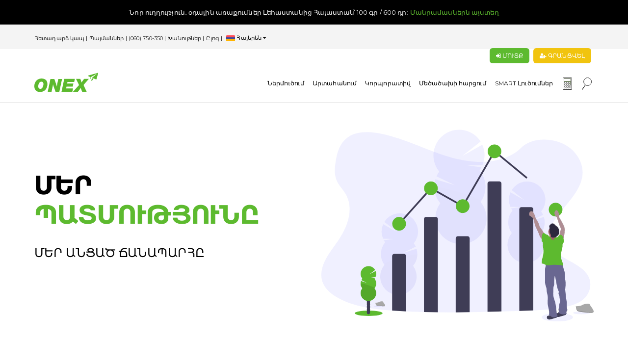

--- FILE ---
content_type: text/html; charset=UTF-8
request_url: https://onex.am/hy/pages/12
body_size: 22672
content:
<!DOCTYPE html>
<html lang="hy">
<head>
     <meta name="csrf-param" content="_csrf">
    <meta name="csrf-token" content="NmJqSkJ4MFJ3BwMQKkxjGXcoGhwKSmA.RVUnFSEnXhVMOBsaM01xIQ==">
    <title>ONEX - Delivering happiness to you.</title>

    <meta name="viewport" content="width=device-width, initial-scale=1, maximum-scale=1, user-scalable=no">

    <link href="/css/unify-globals.css" rel="stylesheet">
<link href="/css/unify-components.css" rel="stylesheet">
<link href="/css/header.css" rel="stylesheet">
<link href="/css/footer.css" rel="stylesheet">
<link href="/assets/edd4fd58/css/bootstrap.css" rel="stylesheet">
<link href="/assets/aee8960f/themes/smoothness/jquery-ui.css" rel="stylesheet">
<link href="/template/assets/css/blocks.css" rel="stylesheet">
<link href="/template/assets/css/style.css?13" rel="stylesheet">
<link href="/template/assets/css/pages/page_faq1.css" rel="stylesheet">
<link href="/template/assets/plugins/dataTables/css/dataTables.bootstrap.min.css" rel="stylesheet">
<link href="/template/assets/plugins/dataTables/css/buttons.dataTables.min.css" rel="stylesheet">
<link href="/template/assets/plugins/dataTables/css/dataTables.css?08" rel="stylesheet">
<link href="/template/assets/css/footers/footer-v4.css" rel="stylesheet">
<link href="/template/assets/css/app.css" rel="stylesheet">
<link href="/template/assets/css/shop.style.css" rel="stylesheet">
<link href="/template/assets/plugins/animate.css" rel="stylesheet">
<link href="/template/assets/plugins/line-icons/line-icons.css" rel="stylesheet">
<link href="/template/assets/plugins/font-awesome/css/font-awesome.min.css" rel="stylesheet">
<link href="/template/assets/plugins/scrollbar/css/jquery.mCustomScrollbar.css" rel="stylesheet">
<link href="/template/assets/plugins/owl-carousel/owl-carousel/owl.carousel.css" rel="stylesheet">
<link href="/template/assets/plugins/revolution-slider/rs-plugin/css/settings.css?01" rel="stylesheet">
<link href="/template/assets/plugins/simple-slider/css/simple-slider.css?17" rel="stylesheet">
<link href="/template/assets/plugins/select2-3.5.2/select2.css" rel="stylesheet">
<link href="/template/assets/css/theme-colors/onexcolor.css" rel="stylesheet">
<link href="/css/masonry.css" rel="stylesheet">
<link href="/css/customstyle.css" rel="stylesheet">
<link href="/css/iziToast.min.css" rel="stylesheet">
<link href="/css/profile/profile_page.css?01" rel="stylesheet">
<link href="/css/home_page.css" rel="stylesheet">
<link href="/css/onexcolors.css" rel="stylesheet">
<link href="/assets/9d1f678a/css/lang.css" rel="stylesheet">    
    <link rel="shortcut icon" type="image/x-icon" href="/favicon.ico"> 

    <script src="/js/jquery.min.js"></script>
    
<!--  google analytics -->
<script>
  (function(i,s,o,g,r,a,m){i['GoogleAnalyticsObject']=r;i[r]=i[r]||function(){
  (i[r].q=i[r].q||[]).push(arguments)},i[r].l=1*new Date();a=s.createElement(o),
  m=s.getElementsByTagName(o)[0];a.async=1;a.src=g;m.parentNode.insertBefore(a,m)
  })(window,document,'script','//www.google-analytics.com/analytics.js','ga');

  ga('create', 'UA-65982886-1', 'auto');
  ga('send', 'pageview');
</script>    
<!--  google analytics -->

<!-- Yandex.Metrika counter -->
<script type="text/javascript">
    (function (d, w, c) {
        (w[c] = w[c] || []).push(function() {
            try {
                w.yaCounter31864391 = new Ya.Metrika({
                    id:31864391,
                    clickmap:true,
                    trackLinks:true,
                    accurateTrackBounce:true
                });
            } catch(e) { }
        });

        var n = d.getElementsByTagName("script")[0],
            s = d.createElement("script"),
            f = function () { n.parentNode.insertBefore(s, n); };
        s.type = "text/javascript";
        s.async = true;
        s.src = "https://mc.yandex.ru/metrika/watch.js";

        if (w.opera == "[object Opera]") {
            d.addEventListener("DOMContentLoaded", f, false);
        } else { f(); }
    })(document, window, "yandex_metrika_callbacks");
</script>
<noscript><div><img src="https://mc.yandex.ru/watch/31864391" style="position:absolute; left:-9999px;" alt="" /></div></noscript>
<!-- /Yandex.Metrika counter -->

<!-- Facebook Pixel Code -->
<script>
  !function(f,b,e,v,n,t,s)
  {if(f.fbq)return;n=f.fbq=function(){n.callMethod?
  n.callMethod.apply(n,arguments):n.queue.push(arguments)};
  if(!f._fbq)f._fbq=n;n.push=n;n.loaded=!0;n.version='2.0';
  n.queue=[];t=b.createElement(e);t.async=!0;
  t.src=v;s=b.getElementsByTagName(e)[0];
  s.parentNode.insertBefore(t,s)}(window, document,'script',
  'https://connect.facebook.net/en_US/fbevents.js');
  fbq('init', '480163596438811');
  fbq('track', 'PageView');
</script>
<noscript><img height="1" width="1" style="display:none"
  src="https://www.facebook.com/tr?id=480163596438811&ev=PageView&noscript=1"
/></noscript>
<!-- End Facebook Pixel Code -->





</head>

<body class="header-fixed">
<div id="wrapper">
     
    
<style type="text/css">
    .calculate {
        margin-top: 15px;
        padding-left: 10px;
        padding-top: 10px;
    }

    .notification_div {
        margin-top: 8px;
        padding-left: 10px;
        padding-top: 10px;
    }

    .notification_btn {
        background: none;
        outline: none;
        border: none;
        position: relative;
    }



    .notification_dropdown {
        right: 0;
        margin-top: 12px;
    }

    .notification_count {
        position: absolute;
        font-size: 9px;
        top: 0px;
        right: 0;
        color: #fff;
        padding: 1px 5px;
        border-radius: 10px !important;
        line-height: 18px;
    }

    .notification_subtitle {
        max-width: 300px;
        padding-top: 5px;
        overflow: hidden;
        font-size: 11px;
        text-overflow: ellipsis;
        white-space: nowrap;
        margin-bottom: 5px;
    }

    .active_notification {
        display: block !important;
    }

    .span_date {
        font-size: 10px;
    }

    .ul_title_div {
        padding: 20px 10px;
        border-bottom: 1px solid #dedede;
    }

    .ul_title {
        font-weight: bold;
    }

    .d-flex_li {
        display: flex !important;
        border-bottom: 1px solid #dedede;
    }

    .d-flex_li a {
        border: none !important;
    }

    .icon_div {
        vertical-align: middle;
        display: flex;
        align-items: center;
        padding: 10px;
        padding-left: 20px;
    }

    .icon_div i {
        font-size: 25px;
    }

    #new_not_section {
        position: absolute;
        min-width: 200px;
        max-width: 400px;
        background-color: #fff;
        border: 1px solid #eee;
        box-shadow: 0 0 1px #b5b5b5;
        right: 0;
        top: 120%;
    }

    .mark_as_read {
        background: none;
        border: none;
        font-size: 16px;
        float: right;
    }

    .wh_choose {
        display: flex;
        padding-left: 0;
    }

    .wh_countries {
        width: 100%;
        display: flex;
        justify-content: space-between;
    }

    @media(max-width:390px) {
        .wh_countries img {
            width: 38px !important;
            height: 38px !important;
        }
    }

    .new_span {
        font-size: 6px;
        position: absolute;
        top: 3px;
        right: -5px;
        transform: rotate(45deg);
        color: red;
        background: #fff;
    }

    .o_radio_calc {
        margin-top: 0 !important;
        vertical-align: middle;
    }

    .o_header_ul a {
        color: #000;
    }

    .profile-dropdown img {
        width: 18px;
        margin-right: 10px;
    }

    .mobile_calc {
        display: none !important;
        float: right;
        margin-top: 14px;
    }

    .mobile_calc_guest {
        display: none;
        float: right;
        margin-top: 14px;
        margin-right: 7px;
    }
    .mobile_calc_guest img {
        width: 23px;
    }
    @media(max-width:1000px) {
        .mobile_calc_guest  {
            display: block;
        }
        
    }

    #headerlg {
        float: right;
    }

    #footerlg .dropdown-toggle,
    #headerlg .dropdown a {
        border-bottom: none !important;
    }

    #headerlg .dropdown a img {
        width: 24px !important;
        margin-top: 5px;
    }

    #headerlg .dropdown a i {
        display: none !important;
        vertical-align: sub;
    }

    #headerlg li.open {
        max-width: 45px;
    }

    #headerlg .item-lang {
        min-width: 40px;
        max-width: 50px;
    }

    #headerlg .dropdown-menu {
        position: absolute;
        min-width: 50px;
        top: -14px;
        right: 105px;
    }

    #headerlg .dropdown-menu a {
        padding-left: 6px !important;
        text-transform: none !important;
        color: black;
    }



    @media screen and (min-width: 991px) {
        .wh_choose div:nth-child(1) {
            display: flex;
            align-items: center;
        }

    }


    @media(max-width: 991px) {

        .wh_choose {
            display: flex;
            flex-direction: column;
        }

        .not_parent_media {
            display: flex;
        }

        #new_not_section {
            position: inherit;
            min-width: 180px;
            max-width: 180px;
            margin-left: 10px;
        }

        .header_media_inline {
            display: inline-block !important;
        }

        .mobile_calc {
            display: block !important;
        }

        .device_calc {
            display: none !important;
        }
    }

    .tag-box-v2 {
        box-shadow: 1px 1px 4px 0 rgba(46, 61, 73, .2);
        transition: all .3s ease;
    }

    .new_blog {
        color: black;
        padding: 5px;
    }

    .new_blog:hover {
        color: #5dba2f;
        padding: 5px;
    }

    .topbar-v3 {
        height: 50px;
        padding: 12px 0;
    }

    @media (max-width:480px) {
        li.user_info_responsive div {
            display: contents !important
        }
    }
</style>

<style type="text/css">
    /* The container */
    .containercalc {
        display: block;
        position: relative;
        padding-left: 25px;
        margin-bottom: 12px;
        cursor: pointer;
        font-size: 11px;
        color: #5dba2f !important;
        -webkit-user-select: none;
        -moz-user-select: none;
        -ms-user-select: none;
        user-select: none;
    }

    /* Hide the browser's default checkbox */
    .containercalc input {
        position: absolute;
        opacity: 0;
        cursor: pointer;
        height: 0;
        width: 0;
    }

    /* Create a custom checkbox */
    .checkmarkcalc {
        position: absolute;
        top: 0;
        left: 0;
        height: 15px;
        width: 15px;
        background-color: #eee;
    }

    /* On mouse-over, add a grey background color */
    .containercalc:hover input~.checkmarkcalc {
        background-color: #ccc;
    }

    /* When the checkbox is checked, add a blue background */
    .containercalc input:checked~.checkmarkcalc {
        background-color: #5dba2f;
    }

    /* Create the checkmark/indicator (hidden when not checked) */
    .checkmarkcalc:after {
        content: "";
        position: absolute;
        display: none;
    }

    /* Show the checkmark when checked */
    .containercalc input:checked~.checkmarkcalc:after {
        display: block;
    }

    /* Style the checkmark/indicator */
    .containercalc .checkmarkcalc:after {
        left: 5px;
        top: 2px;
        width: 5px;
        height: 10px;
        border: solid white;
        border-width: 0 3px 3px 0;
        -webkit-transform: rotate(45deg);
        -ms-transform: rotate(45deg);
        transform: rotate(45deg);
    }

    @media(max-width: 480px) {
        .user_info_responsive {
            display: flex !important;
            flex-direction: column;
        }

        .user_info_responsive a {
            text-decoration: underline;
        }

        .user_info_responsive a:first-child {
            font-weight: bold;
        }

        .header-separator {
            display: none;
        }

        .topbar-v3 {
            height: 80px;
            padding: 12px 0;
        }
    }

    .login-btn {
        margin-top: 0;
        margin-right: 5px;
        color: white !important;
        border-radius: 6px !important;
    }

    .register-btn {
        margin-top: 0;
        color: white !important;
        background-color: #f1c40f !important;
        border-radius: 6px !important;
    }

    @media(max-width: 480px) {
        .login-btn {
            margin-top: 0;
            margin-right: 5px;
            color: white !important;
            padding: 12px;
            width: 110px;
        }

        .register-btn {
            margin-top: 0;
            color: white !important;
            background-color: #f1c40f !important;
            padding: 12px;

        }
    }

    .circleChatButtonWrap {
        display: none !important;
    }

    .calc-img {
        width: 25px;
        height: 25px;
    }

    .flags-calc {
        width: 28px;
        height: 28px;
    }



    .header-v5 .navbar-default .navbar-nav>li>a {
        text-transform: inherit;
    }

    .prime-badge {
        background-color: #5dba2f;
        padding: 4px 5px;
        border-radius: 10px !important;
        color: #fff;
        font-weight: bold;
    }

    .prime-color {
        cursor: pointer;
    }

    /* New Header */
    @media(max-width:1000px) {
        .hide-mobile {
            display: none !important;
        }

        .o_header_ul .hide-mobile {
            display: none !important;
        }

        .main-logo {
            display: none !important;
        }

        .mobile_calc {
            display: none !important;
        }

        .navbar-brand {
            padding: 14px 14px 14px 2px !important;
            margin-top: -8px !important;
        }

        .main-menu-btn {
            float: left;
            margin-right: 0;
            padding: 9px 0;
            position: relative;
            width: 40px;
            height: 21px;
            transition: .5s ease-in-out;
        }

        .main-menu-btn span {
            transition: .25s ease-in-out;
            transform: rotate(0deg)
        }

        .main-menu-btn.open span {
            position: absolute;

        }

        .main-menu-btn.open span:nth-child(2) {
            transform: rotate(-50deg);
            bottom: 6px;
        }

        .main-menu-btn.open span:nth-child(3) {
            left: -50000px;
        }

        .main-menu-btn.open span:nth-child(4) {
            transform: rotate(49deg);
            top: 9px;
        }

        .main-menu-btn.open .icon-bar {
            background: #5dba2f !important;
        }

    }

    @media(min-width:1000px) {

        .mobile-logo,
        .profile-menu-btn {
            display: none !important;
        }

        .mobile-r-menu-item {
            display: none !important;
        }
    }

    .mobile-logo {
        width: 36px;
    }

    .profile-menu-btn {
        border: none;
        background: none;
        font-size: 25px;
        float: right;
        margin: 4px 0 0 4px;
        padding: 0;
        transition: .3s;
    }

    .mobile-menu-ul {
        margin-left: 0;
        padding-left: 0;
        padding-top: 20px;
        padding-bottom: 20px;
        border-top: solid #eee 1px;
    }

    .mobile-menu-ul li {
        margin-bottom: 20px;
    }

    .mobile-menu-ul li:last-child {
        border-top: 2px solid #5dba2f;
        padding-top: 6px;
    }

    .mobile-menu-ul li a {
        color: #000;
    }

    .mobile-menu-ul img {
        margin-right: 10px;
        width: 20px;
        height: 20px;
    }

    .mobile-menu-ul a:hover {
        text-decoration: none;
    }

    .mobile-menu-ul a {
        font-size: 18px;
        transition: .3s;
    }

    .container>.navbar-header,
    .container-fluid>.navbar-header,
    .container>.navbar-collapse,
    .container-fluid>.navbar-collapse {
        margin-right: 0;
        margin-left: 0;
    }


    .header-v5 .dropdown-menu li a {
        border-bottom: none;
        color: #000;
        font-weight: 400;
    }

    .header-v5 .dropdown-menu li:hover {
        background: rgba(0, 0, 0, 0.03);
    }

    .logo-bf {
        margin-top: -12px !important;
        height: 64px !important;
    }

    .profile-menu-btn .caret {
        transition: .3s;
    }

    /* Menu animation */

    /* Mobile Main Menu */
    @media(max-width:1000px) {
/*        .o_header_ul li {
            transform: translateX(-320px);
        }*/

        .o_header_ul li:nth-child(1) {
            animation: leftToRight .4s both;
        }

        .o_header_ul li:nth-child(2) {
            animation: leftToRight .5s both;
        }

        .o_header_ul li:nth-child(3) {
            animation: leftToRight .6s both;
        }

        .o_header_ul li:nth-child(4) {
            animation: leftToRight .7s both;
        }

        .o_header_ul li:nth-child(5) {
            animation: leftToRight .8s both;
        }

        .o_header_ul li:nth-child(6) {
            animation: leftToRight .9s both;
        }


    }
    @media(max-width:991px) {
        .o_header_ul li#suggestions_item{
            display: block;
        }
        #calculate_ {
            display: none;
        }
    }

    #suggestions_item {
        display: none;
    }

    /* Mobile Profile Menu */
    .profile-menu-btn.onex_green .caret {
        transform: rotate(180deg);
    }

/*    .mobile-profile-menu li {
        transform: translateX(-320px);
    }*/

    .mobile-profile-menu.collapse li:nth-child(1) {
        animation: leftToRight .4s both;
    }

    .mobile-profile-menu.collapse li:nth-child(2) {
        animation: leftToRight .5s both;
    }

    .mobile-profile-menu.collapse li:nth-child(3) {
        animation: leftToRight .6s both;
    }

    .mobile-profile-menu.collapse li:nth-child(4) {
        animation: leftToRight .7s both;
    }

    .mobile-profile-menu.collapse li:nth-child(5) {
        animation: leftToRight .8s both;
    }

    .mobile-profile-menu.collapse li:nth-child(6) {
        animation: leftToRight .9s both;
    }

    .mobile-profile-menu.collapse li:nth-child(7) {
        animation: leftToRight 1s both;
    }

    .mobile-profile-menu.collapse li:nth-child(8) {
        animation: leftToRight 1.1s both;
    }

    .mobile-profile-menu.collapse li:nth-child(9) {
        animation: leftToRight 1.2s both;
    }

    .mobile-profile-menu.collapse li:nth-child(10) {
        animation: leftToRight 1.3s both;
    }

    .mobile-profile-menu.collapse li:nth-child(11) {
        animation: leftToRight 1.4s both;
    }

    .mobile-profile-menu.collapse li:nth-child(12) {
        animation: leftToRight 1.5s both;
    }

    @keyframes leftToRight {
        0% {
            transform: translateX(-220px);
        }

        100% {
            transform: translateX(0);
        }
    }

    .mobile-r-menu-item img {
        width: 25px;
        height: 25px;
    }

    .mobile-r-menu-item {
        padding-top: 12px;
        margin-right: 10px;
    }

    @media(max-width:1000px) {
        .mobile-track {
            float: right;
            margin-top: 14px;
            margin-right: 6px;
            display: block !important;
        }
    }
    #lang > .navbar-nav > .dropdown a{
        top: 5px;
    }
#lang > .navbar-nav > .dropdown > .dropdown-menu {
        top: 25px;
    left: -10px;
    border: none;

    }
    .iziToast-wrapper {
        z-index: 9999999999 !important;
    }

    .country-calc-select input[type="radio"]:checked+label, .shipping__block .shipping_type:checked+label{
        border: 2px solid;
        box-shadow: none !important;
    }
</style>




<script type="text/javascript" src="https://botsrv.com/qb/widget/Nog0YE5Q14EpWJwX/aPW6jrqA7arR4ZXQ" async defer></script>
<!-- <script src="https://unpkg.com/@lottiefiles/lottie-player@latest/dist/lottie-player.js"></script> -->
<!-- BEGIN LIVEAGENT CODE  -->

    <script type="text/javascript">
        var chatButton;
        (function(d, src, c) {
            var t = d.scripts[d.scripts.length - 1],
                s = d.createElement('script');
            s.id = 'la_x2s6df8d';
            s.async = true;
            s.src = src;
            s.onload = s.onreadystatechange = function() {
                var rs = this.readyState;
                if (rs && (rs != 'complete') && (rs != 'loaded')) {
                    return;
                }
                c(this);
            };
            t.parentElement.insertBefore(s, t.nextSibling);
        })(document,
            'https://onex.ladesk.com/scripts/track.js',
            function(e) {
                chatButton = LiveAgent.createButton('t7uue36e', e);
                chatButton.oldOnCloseFunction_ = chatButton.onCloseFunction_;
                chatButton.onCloseFunction_ = function() {
                    chatButton.oldOnCloseFunction_();
                    quriobot.show_frame();
                }
            });
    </script>


<script type="text/javascript">
    setTimeout(() => {
        let chat = document.querySelector('[title="Live chat button"]');
        if (chat) chat.style.display = "none";
    }, 500);
</script>

<!-- Yandex.Metrika counter -->
<script type="text/javascript" >
    (function(m,e,t,r,i,k,a){m[i]=m[i]||function(){(m[i].a=m[i].a||[]).push(arguments)};
        m[i].l=1*new Date();
        for (var j = 0; j < document.scripts.length; j++) {if (document.scripts[j].src === r) { return; }}
        k=e.createElement(t),a=e.getElementsByTagName(t)[0],k.async=1,k.src=r,a.parentNode.insertBefore(k,a)})
    (window, document, "script", "https://mc.yandex.ru/metrika/tag.js", "ym");

    ym(95825706, "init", {
        clickmap:true,
        trackLinks:true,
        accurateTrackBounce:true,
        webvisor:true
    });
</script>
<noscript><div><img src="https://mc.yandex.ru/watch/95825706" style="position:absolute; left:-9999px;" alt="" /></div></noscript>
<!-- /Yandex.Metrika counter -->


<!--  START CHATBOT CODE (appear bot after liveagent session is closed)-->

<!-- <script type="text/javascript">
  var chatButton;
  (function(d, src, c) { var t=d.scripts[d.scripts.length - 1],s=d.createElement('script');s.id='la_x2s6df8d';s.async=true;s.src=src;s.onload=s.onreadystatechange=function(){var rs=this.readyState;if(rs&&(rs!='complete')&&(rs!='loaded')){return;}c(this);};t.parentElement.insertBefore(s,t.nextSibling);})(document,
  'https://onex.ladesk.com/scripts/track.js',
  function(e){ chatButton = LiveAgent.createButton('t7uue36e', e);
    chatButton.oldOnCloseFunction_ = chatButton.onCloseFunction_;
    chatButton.onCloseFunction_ = function() 
    {
       chatButton.oldOnCloseFunction_(); 
       quriobot.show_frame();
    }
   });
</script> -->

<!-- END CHATBOT CODE -->


<!--=== Top Bar ===-->

<div class="header-top-toggle-bar onex_green_gradient" style="padding-top:15px; background: black!important">
    <div class="container">
        <div class="row">
            <p style="font-size:13px;color:white;text-align:center; margin-bottom: 15px">
                <span style="color:#fff; font-size:13px;">
                     Նոր ուղղություն․ օդային առաքումներ Լեհաստանից Հայաստան՝ 100 գր / 600 դր։ <a href="https://blog.onex.am/poland"  target="_blank">Մանրամասներն այստեղ</a>                </span>
            </p>
        </div>
   </div>
</div>

<!--=== Header v5 ===-->
<div class="header-v5">
            <!-- Topbar v3 -->
        <div class="topbar-v3">
            <div class="container">
                <div class="row">
                    <div class="col-lg-6 col-md-6 col-sm-6 col-xs-12">
                        <div class="header-menu-contacts" style="display: inline-block; float: left;margin-top: 0;">
                            <a href="/user/contact"> Հետադարձ կապ </a>
                            <span class="header-separator">|</span>
                            <a href="/pages/terms"> Պայմաններ </a>
                            <span class="header-separator">|</span>
                            <span style="display: inline-block;color:white;color:#222;"> <a href="tel:+37460750350">(060) 750-350</a></span>
                            <span class="header-separator">|</span>
                            <!-- <span style="display: inline-block;"><a href="https://blog.onex.am/sales" target="_blank"></a></span>
                            <span class="header-separator">|</span> -->
                            <span style="display: inline-block;"><a href="https://onex.am/shops">Խանութներ</a></span>
                            <span class="header-separator">|</span>
                            <span style="display: inline-block;"><a href="https://blog.onex.am" target="_blank">Բլոգ</a></span>
                            <span class="header-separator">|</span>
                            <span style="display: inline-block;"><div id="lang">
            <ul class="nav navbar-nav">
            <li class="dropdown">
                <a href="#" class="dropdown-toggle" data-toggle="dropdown" style="color: white ">
                
                <img src="/images/flags/armenia.svg" alt="Onex AM" width="18" style="width:18px"> Հայերեն  <i class="fa fa-caret-down"></i>
                    <!-- <img src="/images/flags/armenia.svg" alt="Onex AM" width="18" style="width:18px">  <i class="fa fa-caret-down"></i> -->
                </a>
                <ul class="dropdown-menu">
                                         <li class="item-lang">
                            <a href="/en" rel="nofollow" lang="en"><img src="/images/flags/usa.svg" alt="Onex EN" width="18" style="width:18px"> English</a>                        </li>
                                            <li class="item-lang">
                            <a href="/ru" rel="nofollow" lang="ru"><img src="/images/flags/russia.svg" alt="Onex RU" width="18" style="width:18px"> Русский</a>                        </li>
                        
                </ul>
           </li>         
        </ul>
    </div>

<!--<script>-->
<!--    $(document).ready(function () {-->
<!--        $("#footerlg #lang .item-lang").click(function(){-->
<!--            let lang = $(this).find('a').attr('lang');-->
<!--            document.cookie = "language="+lang;-->
<!--        })-->
<!--    })-->
<!--</script>-->
</span>
                        </div>
                    </div>
                    <div class="col-lg-6 col-md-6 col-sm-6 col-xs-12">
                        <div>
                            <ul class="list-inline right-topbar pull-right">
                                <li>
                                    <a href="/user/login" class="btn-u onex_bg_green login-btn"><i class="fa fa-sign-in"></i> Մուտք</a>

                                    <a href="/user/register" class="btn-u btn-u-yellow register-btn"><i class="fa fa-user-plus"></i> Գրանցվել</a>
                                </li>
                            </ul>
                        </div>
                    </div>
                </div>
            </div>
            <!--/container-->
        </div>
        <!-- End Topbar v3 -->
    


    <!-- Navbar -->
    <div class="navbar navbar-default mega-menu" role="navigation">

        <div class="container">
            <!-- Brand and toggle get grouped for better mobile display -->
            <div class="navbar-header">
                                    <button type="button" class="navbar-toggle main-menu-btn" data-toggle="collapse" data-target=".navbar-responsive-collapse">
                        <span class="sr-only">Toggle navigation</span>
                        <span class="icon-bar"></span>
                        <span class="icon-bar"></span>
                        <span class="icon-bar"></span>
                    </button>
                                                <div>
                    <a class="navbar-brand" href="/">
                        <img class="main-logo" id="logo-header" src="/images/onex-logo.svg" width="100" alt="ONEX Logo" style="margin-top: -5px; width: auto; height: inherit; width: 130px">
                        <!-- <img class="main-logo" id="logo-header" src="/img/onex-logo-newyear.svg" width="100" alt="ONEX Logo" style="margin-top: -5px; width: auto; height: inherit; width: 140px"> -->
                        <img class="mobile-logo" src="/images/logo-mobile.svg" width="100" alt="ONEX Logo Mobile">
                    </a>
                    <a class="mobile_calc calculator_icon" href="#calculatemodal" data-toggle="modal">
                        <img class="calc-img" src="/images/calculator.svg" style="width: 25px; height:25px" alt="calculator">
                    </a>
                                       
                        <a class="mobile-track" style="display:none" class="mobile_calc calculator_icon" href="/hy/onextrack">
                            <img class="calc-img" src="/images/search_track.svg" style="width: 20px; height:20px" alt="Փնտրել առաքանին">
                        </a>
                        <a class="mobile_calc_guest calculator_icon" href="#calculatemodal" data-toggle="modal">
                            <img class="calc-img" src="/images/calculator.svg" style="width: 25px; height:25px" alt="calculator">
                    </a>
                                        <li class="mobile_calc" style="margin-top: 0">
                        <div id="headerlg" style="color:#000000; padding: 9px; margin-left: 0; display: inline-block !important" class="language">
                            <div id="lang">
            <ul class="nav navbar-nav">
            <li class="dropdown">
                <a href="#" class="dropdown-toggle" data-toggle="dropdown" style="color: white ">
                
                <img src="/images/flags/armenia.svg" alt="Onex AM" width="18" style="width:18px">  <i class="fa fa-caret-down"></i>
                    <!-- <img src="/images/flags/armenia.svg" alt="Onex AM" width="18" style="width:18px">  <i class="fa fa-caret-down"></i> -->
                </a>
                <ul class="dropdown-menu">
                                         <li class="item-lang">
                            <a href="/en" rel="nofollow" lang="en"><img src="/images/flags/usa.svg" alt="Onex EN" width="18" style="width:18px"></a>                        </li>
                                            <li class="item-lang">
                            <a href="/ru" rel="nofollow" lang="ru"><img src="/images/flags/russia.svg" alt="Onex RU" width="18" style="width:18px"></a>                        </li>
                        
                </ul>
           </li>         
        </ul>
    </div>

<!--<script>-->
<!--    $(document).ready(function () {-->
<!--        $("#footerlg #lang .item-lang").click(function(){-->
<!--            let lang = $(this).find('a').attr('lang');-->
<!--            document.cookie = "language="+lang;-->
<!--        })-->
<!--    })-->
<!--</script>-->
                        </div>
                    </li>
                </div>
            </div>


            <!-- Mobile profile menu -->

                        <!-- END Mobile profile menu -->
            <!-- Collect the nav links, forms, and other content for toggling -->
            <div data-parent="#accordion" class="collapse navbar-collapse navbar-responsive-collapse">
                <ul class="nav navbar-nav o_header_ul">

                    
                        <li class="dropdown">
                            <a href="#!" data-hover="dropdown" data-toggle="dropdown">Ներմուծում </a>
                            <ul class="dropdown-menu">
                                <li> <a href="/hy/pages/onlineshopping">
                                        <img src="/images/online-shopping.svg" width="24" style="width:24px;margin-right: 10px"> Օնլայն գնումներ </a> </li>
                                <li> <a href="/hy/pages/importrussia"> <img src="/images/flags/russia.svg" width="24" style="width:24px; margin-right: 10px"> Ծանրոցներ ՌԴ-ից</a> </li>
                                <li>
                                    <a href="/hy/pages/buyforme">
                                        <img src="/images/buyforme/handshake.svg" width="24" style="width:24px;margin-right: 10px"> Գնիր իմ փոխարեն                                    </a>
                                </li>
                                <li>
                                    <a href="/hy/shops">
                                        <img src="/images/shops-menu.svg" width="24" style="width:24px;margin-right: 10px"> Խանութներ                                    </a>
                                </li>
                            </ul>
                        </li>

                        <!-- export -->
                        <li class="dropdown">
                            <a href="#!" data-hover="dropdown" data-toggle="dropdown">Արտահանում </a>
                            <ul class="dropdown-menu">
                                <li> <a href="/hy/pages/exportrussia"> <img src="/images/flags/russia.svg" width="24" style="width:24px; margin-right: 10px"> դեպի Ռուսաստան </a> </li>
                                <li> <a href="/hy/pages/exportusa"> <img src="/images/flags/usa.svg" width="24" style="width:24px; margin-right: 10px"> դեպի ԱՄՆ </a> </li>
                                <li> <a href="/hy/pages/exportdocuments"> <img src="/img/globe.svg" width="24" style="width:24px; margin-right: 10px"> Փաստաթղթեր </a> </li>

                            </ul>
                        </li>

                        <li> <a href="/hy/pages/business">Կորպորատիվ</a> </li>


                        <!-- Wholesale -->
                        <li> <a href="/hy/pricerequest/wholesale">Մեծածախի հարցում </a> </li>



                        <li class="dropdown">
                            <a href="#!" data-hover="dropdown" data-toggle="dropdown"> SMART Լուծումներ </a>
                            <ul class="dropdown-menu">
                                <li> <a href="/hy/pages/onexsmartwall"> ONEX Smart Wall </a> </li>
                                <li> <a href="/hy/account/lockers"> ONEX Smart Lockers </a> </li>
                                <li> <a href="/hy/pages/newwarehouse"> ONEX Smart Services </a> </li>
                                <li> <a href="/hy/account/dropify"> Dropify </a> </li>
                                <li> <a href="https://blog.onex.am/onexoneclick" target="_blank"> OneClick Extension </a> </li>
                            </ul>
                        </li>


                        <li id="suggestions_item">
                            <a href="/hy/account/settings#suggestions" style="color: #5dba2f; font-weight: bold;"> Ուղարկել առաջարկ </a>
                        </li>
                        <!-- <li>
                            <a href="https://blog.onex.am/" target="_blank" style="position: relative;">
                                <span class="new_blog"></span>
                            </a>
                        </li> -->

                        <!-- calc -->
                        <li>
                            <a href="#calculatemodal" id="calculate_" data-toggle="modal" class="calculator_icon">
                                <!-- Առաքման հաշվիչ -->
                                <img class="calc-img" src="/images/calculator.svg" style="width: 25px;" alt="calculator">
                            </a>
                        </li>
                                                    <li>
                                <a href="/hy/onextrack" data-toggle="modal" class="calculator_icon">
                                    <img src="/images/search_track.svg" width="20" alt="Փնտրել առաքանին">
                                </a>
                            </li>
                        
                                                        </ul>
            </div>
        </div>
    </div>

    <!-- End Navbar -->
</div>
<!--=== End Header v5 ===-->

<!-- START of calculate modal -->

<div id="calculatemodal" class="modal fade" data-cm="6000" data-inch="166" data-min="2000" style="padding-right: 0;">

    <div style="max-width: 700px; width: 100%" class="modal-dialog modal-md">
        <div class="modal-content">

            <div class="modal-header badge-danger">
                <button type="button" class="close" data-dismiss="modal" aria-hidden="true">&times;</button>
                <h2 style="padding-left: 14px;" class="modal-title">Առաքման հաշվիչ</h2>
            </div>

            <div class="modal-body" style="background: #ffffff; padding:30px 15px">
                <style>
    .country-calc-select .calc_countries,
    .shipping__block .shipping_type {
        display: none;
    }

    .country-calc-select .label_country,
    .shipping__block .label__shipping {
        cursor: pointer;
        transition: 0.2s ease-in-out;
        padding: 6px;
    }

    .shipping__block .label__shipping {
        width: 42px;
        height: 42px;
        display: flex;
        justify-content: center;
        align-items: center;
    }

    .country-calc-select input[type="radio"]:checked+label,
    .shipping__block .shipping_type:checked+label {
        color: #5dba2f;
        box-shadow: 0 0 2px 0 #5dba2f, 0 2px 6px 0 rgba(0, 0, 0, .1);
        padding: 6px;
        border-radius: 10px !important;
    }

    .shipping__block .label__shipping i {
        font-size: 20px;
        vertical-align: middle;
    }
    .shipping__block {
        display: flex;
        align-items: center;
        flex-wrap: wrap;
        gap: 20px;
    }
    .shipping__block__title {
        margin-right: 15px !important;
        margin-bottom: 0 !important;
    }
    @media(max-width:1000px) {
        .shipping__block li:first-child {
            width: 100%;
        }
    }
    .wh_choose {
        overflow-y: auto;
    }
</style>
<div id="onex_calc" class="fade in container-fluid">
    <p style="font-size: 12px;margin-bottom: 0;">Ֆիզիկական անձանց համար բեռնափոխադրման արժեքը հաշվարկվում է ըստ բեռի փաստացի քաշի, բացառությամբ գերծավալային քաշով բեռների:<br><br></p>

    <div class="text-center" style="padding: 1px 0 0; margin-bottom: 20px;">
        <ul class="wh_choose">
            <div class="wh_countries country-calc-select">
                <li title="ԱՄՆ USA"><input type="radio" class="calc_countries" id="cals_country_usa" name="calc_countries" value="1" data-is_v_weight="1" data-v_weight_cost="{&quot;0&quot;:4000,&quot;2&quot;:1500}" style="margin-top: 0;"><label class="label_country" for="cals_country_usa" style="display: block; position: relative;  margin-bottom: 0px"><img class="flags-calc" src="/images/flags/usa.svg" style="width:45px;height:45px; vertical-align:middle"><br></label></li><li title="Չինաստան China"><input type="radio" class="calc_countries" id="cals_country_china" name="calc_countries" value="6" data-is_v_weight="1" data-v_weight_cost="[6000,2000,1500]" style="margin-top: 0;"><label class="label_country" for="cals_country_china" style="display: block; position: relative;  margin-bottom: 0px"><img class="flags-calc" src="/images/flags/china.svg" style="width:45px;height:45px; vertical-align:middle"><br></label></li><li title="Հունաստան Greece"><input type="radio" class="calc_countries" id="cals_country_greece" name="calc_countries" value="9" data-is_v_weight="1" data-v_weight_cost="{&quot;1&quot;:2000}" style="margin-top: 0;"><label class="label_country" for="cals_country_greece" style="display: block; position: relative;  margin-bottom: 0px"><img class="flags-calc" src="/images/flags/greece.svg" style="width:45px;height:45px; vertical-align:middle"><br></label></li><li title="Իտալիա Italy"><input type="radio" class="calc_countries" id="cals_country_italy" name="calc_countries" value="11" data-is_v_weight="1" data-v_weight_cost="{&quot;1&quot;:2500}" style="margin-top: 0;"><label class="label_country" for="cals_country_italy" style="display: block; position: relative;  margin-bottom: 0px"><img class="flags-calc" src="/images/flags/italy.svg" style="width:45px;height:45px; vertical-align:middle"><br></label></li><li title="Իսպանիա Spain"><input type="radio" class="calc_countries" id="cals_country_spain" name="calc_countries" value="12" data-is_v_weight="1" data-v_weight_cost="[4000,2500]" style="margin-top: 0;"><label class="label_country" for="cals_country_spain" style="display: block; position: relative;  margin-bottom: 0px"><img class="flags-calc" src="/images/flags/spain.svg" style="width:45px;height:45px; vertical-align:middle"><br></label></li><li title="Լեհաստան Poland"><input type="radio" class="calc_countries" id="cals_country_poland" name="calc_countries" value="13" data-is_v_weight="1" data-v_weight_cost="[4000]" style="margin-top: 0;"><label class="label_country" for="cals_country_poland" style="display: block; position: relative;  margin-bottom: 0px"><img class="flags-calc" src="/images/flags/poland.svg" style="width:45px;height:45px; vertical-align:middle"><br></label></li><li title="Մեծ Բրիտանիա UK"><input type="radio" class="calc_countries" id="cals_country_uk" name="calc_countries" value="4" data-is_v_weight="1" data-v_weight_cost="[4000]" style="margin-top: 0;"><label class="label_country" for="cals_country_uk" style="display: block; position: relative;  margin-bottom: 0px"><img class="flags-calc" src="/images/flags/uk.svg" style="width:45px;height:45px; vertical-align:middle"><br></label></li><li title="Գերմանիա"><input type="radio" class="calc_countries" id="cals_country_ger" name="calc_countries" value="5" data-is_v_weight="1" data-v_weight_cost="[5000]" style="margin-top: 0;"><label class="label_country" for="cals_country_ger" style="display: block; position: relative;  margin-bottom: 0px"><img class="flags-calc" src="/images/flags/ger.svg" style="width:45px;height:45px; vertical-align:middle"><br></label></li><li title="Ռուսաստան Russia"><input type="radio" class="calc_countries" id="cals_country_russia" name="calc_countries" value="3" data-is_v_weight="1" data-v_weight_cost="[1000]" style="margin-top: 0;"><label class="label_country" for="cals_country_russia" style="display: block; position: relative;  margin-bottom: 0px"><img class="flags-calc" src="/images/flags/russia.svg" style="width:45px;height:45px; vertical-align:middle"><br></label></li><li title="ԱՄԷ (Դուբայ) UAE"><input type="radio" class="calc_countries" id="cals_country_uae" name="calc_countries" value="7" data-is_v_weight="1" data-v_weight_cost="[3000]" style="margin-top: 0;"><label class="label_country" for="cals_country_uae" style="display: block; position: relative;  margin-bottom: 0px"><img class="flags-calc" src="/images/flags/uae.svg" style="width:45px;height:45px; vertical-align:middle"><br></label></li>            </div>


        </ul>
    </div>

    <div class="tag-box tag-box-v2" style="padding:0; margin-bottom: 20px; display: none !important">
        <!-- there was an empty div -->
        <ul class="mediaSize" style="padding-left: 10px; margin-bottom:0;">
            <li class="col-md-4 col-sm-12 col-xs-12 text-center">
                <h5 class="onex_green" style="margin:10px 0;  font-weight: bold">Առաքանու տեսակ</h5>
            </li>
            <li class="col-md-4 col-sm-6 col-xs-6" style=" font-size: 12px; margin: 10px 0 0;">
                <input type="radio" class="parshop o_radio_calc" name="parshop" id="shopping" value="1" checked="">
                <label for="shopping" style="vertical-align: -webkit-baseline-middle; margin-left: 5px;">Օնլայն գնում</label>
            </li>
            <li class="col-md-4 col-sm-6 col-xs-6" style=" font-size: 12px; margin: 10px 0 0;">
                <input type="radio" class="parshop o_radio_calc" name="parshop" id="parcels" value="2">
                <label for="parcels" style="vertical-align: -webkit-baseline-middle; margin-left: 5px;">Անձնական ծանրոց</label>
            </li>
        </ul>

    </div>
    <hr style="margin:10px 0">
    <div style="margin-bottom: 20px;">
        <ul class="mediaSize shipping__block" style="padding-left: 10px;margin-bottom:0;">
            <li>
                <p class="shipping__block__title" style="margin:10px 0;  font-weight: bold; font-size:13px; color:#555;">Առաքման եղանակ</p>
            </li>
            <li style=" font-size: 12px; margin: 10px 0 0;">
                <input type="radio" class="shipping_type o_radio_calc" name="shipping_type" id="shipping_avia" value="0" checked="">
                <label class="label__shipping" for="shipping_avia"><i title="Օդային" class="fa fa-plane"></i></label>
            </li>
            <li style=" font-size: 12px; margin: 10px 0 0;">
                <input type="radio" class="shipping_type o_radio_calc" name="shipping_type" id="shipping_truck" value="1">
                <label class="label__shipping" for="shipping_truck"><i title="Վերգետնյա" class="fa fa-truck"></i></label>
            </li>
                        <li style=" font-size: 12px; margin: 10px 0 0;">
                <input type="radio" class="shipping_type o_radio_calc" name="shipping_type" id="shipping_sea" value="2">
                <label class="label__shipping" for="shipping_sea"><i title="Ծովային" class="fa fa-ship"></i></label>
            </li>
            
        </ul>
    </div>
    <hr style="margin:10px 0 20px 0">
    <div class="extravweight">
        <div class="form-group">
            <label for="extravweight" class="containercalc">Գերծավալային քաշ                <input type="checkbox" id="extravweight">
                <span class="checkmarkcalc"></span>
            </label>
        </div>
    </div>

    <div class="row cp_dimentions" style="display:none;">
        <div class="col-md-12 extravweight">
            <p class="g-font-size-12 g-mb-30" style="font-size: 12px !important">
                * Բեռը համարվում է գերծավալային քաշով, եթե կողմերի երկարությունների գումարը գերազանցում է 150 սմ-ը և ծավալային** քաշը 2 և ավելի անգամ գերազանցում է փաստացի քաշը: Այս դեպքում հաշվարկվում է ըստ բեռի ծավալային քաշի, սակայն գործում է հատուկ զեղչված սակագին՝                <strong><span class="v_weight_cost g-color-primary">2,000</span></strong> դր/կգ            </p>

            <p class="g-font-size-12 g-mb-30" style="font-size: 12px !important">** Ծավալային քաշի հաշվարկի միջազգային բանաձևն է՝ (Երկարություն X Լայնություն X Բարձրություն) / 5000 (սմ/կգ)</p>
        </div>
        <div class="col-sm-4 col-xs-6">
            <div class="form-group">
                <div>
                    <input type="number" class="form-control docalculation" id="length" min="0" name="length" placeholder="Երկարություն" style="font-size: 11px" autofocus>
                </div>
            </div>
        </div>
        <div class="col-sm-4 col-xs-6">
            <div class="form-group">
                <div>
                    <input type="number" class="form-control docalculation" id="width" min="0" name="width" placeholder="Լայնություն" style="font-size: 11px">
                </div>
            </div>
        </div>
        <div class="col-sm-4 col-xs-6">
            <div class="form-group">
                <div>
                    <input type="number" class="form-control docalculation" id="height" min="0" name="height" placeholder="Բարձրություն" style="font-size: 11px">
                </div>
            </div>
        </div>
    </div>

    <div class="row real-weight">
        <div class="col-md-4 col-sm-4 col-xs-6">
            <div class="form-group">
                <input type="number" class="form-control docalculation" id="weight" min="0" name="weight" placeholder="Փաստացի քաշ" style="font-size: 11px">
            </div>
        </div>
        <div class="col-md-4 col-sm-4 col-xs-6">
            <div class="form-group">
                <select id="calcunit" class="col-md-2 form-control" name="cm_inch" required style="width:100%">
                    <option class="cm_inch" name="cm_inch" id="sm_kg" value="1" checked="">սմ/կգ</option>
                    <option class="cm_inch" name="cm_inch" id="inch_pound" value="2">դյույմ/ֆունտ</option>
                </select>
            </div>
        </div>

        <div class="col-sm-2" style="display: none;">
            <span id="r_weight"></span>&nbsp;&nbsp;<span>/ կգ</span>
        </div>

    </div>



    <br>
    <div style="box-shadow: 0 0 2px 0 rgba(0, 0, 0, .1), 0 2px 6px 0 rgba(0, 0, 0, .1);border-radius:10px;padding: 10px; margin-bottom: 15px; text-align: right; border: none; border-radius: 5px !important;">

        <div class="">
            <h5 class="onex_green" style="float:left; font-weight: bold; margin-top: 10px !important;">Առաքման արժեք</h5>
            &nbsp;&nbsp;<span class="onex_green" style="font-weight: 600; font-size: 26px;" id="price">0</span>&nbsp;&nbsp;<span class="onex_green">դր</span>
        </div>

    </div>

</div>            </div>
        </div>
    </div>

</div>
<input type="hidden" id="trans_amd" value="ԴՐԱՄ">


  
    <div class="content">
      <div class="container">
        <div class="page">  
         <!-- BEGIN LIVEAGENT CODE  -->

<!--  END LIVEAGENT CODE -->

<style>
    p {
        color: #555;
        font-size: 13px;
    }

    h2 {
        text-transform: uppercase !important;
        color: #555;
    }

    .btn-u {
        margin-top: 36px;
    }


    .btn:hover {
        -webkit-transition: all 0.3s ease-in-out;
        -moz-transition: all 0.3s ease-in-out;
        -o-transition: all 0.3s ease-in-out;
        transition: all 0.3s ease-in-out;
    }

    /*Timeline v2
    ------------------------------------*/
    .timeline-v2 {
        padding: 0;
        list-style: none;
        position: relative;
    }

    /* The line */
    .timeline-v2>li {
        position: relative;
    }

    .o-mt-15 {
        margin-top: 15px;
    }

    .timeline-v2:before {
        top: 0;
        bottom: 0;
        left: 22%;
        width: 4px;
        content: '';
        background: #f3f3f3;
        position: absolute;
        margin-left: -14px;
    }

    /* The date/time */
    .timeline-v2>li .cbp_tmtime {
        width: 25%;
        display: block;
        position: absolute;
        padding-right: 80px;
    }

    .timeline-v2>li .cbp_tmtime span {
        top: 9px;
        display: block;
        text-align: right;
        position: relative;
    }

    .timeline-v2>li .cbp_tmtime span:first-child {
        color: #999;
        font-size: 14px;
        line-height: 0.9;
    }

    .timeline-v2>li .cbp_tmtime span:last-child {
        color: #585f69;
        font-size: 20px;
        font-weight: normal;

    }

    /* Right content */
    .timeline-v2>li .cbp_tmlabel {
        color: #fff;
        padding: 10px 20px 20px;
        background: #f3f3f3;
        line-height: 1.4;
        clear: both;
        position: relative;
        /*border-radius: 5px;*/
        margin: 0 0 40px 25%;
    }

    /*
    .timeline-v2 > li .cbp_tmlabel img.big-thumb {
        width: 100%;
    }
    */

    .timeline-v2>li .cbp_tmlabel li {
        padding: 0;
        font-size: 11px;
    }

    /*
    .timeline-v2 > li .cbp_tmlabel img.small-thumb {
        width: 111px;
        height: auto;
    }
    */

    .timeline-v2>li .cbp_tmlabel h2 {
        margin-top: 0px;
        font-size: 21px;
        padding: 0 0 5px;
        margin-bottom: 10px;
        text-transform: capitalize;
        border-bottom: 1px solid #ddd;
    }

    .timeline-v2>li .cbp_tmlabel .text-left {
        float: left;
    }

    /* The triangle */
    .timeline-v2>li .cbp_tmlabel:after {
        right: 100%;
        border: solid transparent;
        content: " ";
        height: 0;
        width: 0;
        position: absolute;
        pointer-events: none;
        border-right-color: #f3f3f3;
        border-width: 10px;
        top: 18px;
    }

    /* The icons */
    .timeline-v2>li .cbp_tmicon {
        top: 22px;
        left: 22%;
        width: 10px;
        height: 10px;
        position: absolute;
        background: #72c02c;
        margin: 0 0 0 -17px;
        box-shadow: 0 0 0 4px #f3f3f3;
        -webkit-font-smoothing: antialiased;
    }

    /* Example Media Queries */
    @media screen and (max-width: 65.375em) {

        .timeline-v2>li .cbp_tmtime span:last-child {
            font-size: 1.5em;
        }
    }

    @media screen and (max-width: 47.2em) {
        .timeline-v2:before {
            display: none;
        }

        .timeline-v2>li .cbp_tmtime {
            width: 100%;
            position: relative;
            padding: 0 0 20px 0;
        }

        .timeline-v2>li .cbp_tmtime span {
            text-align: left;
        }

        .timeline-v2>li .cbp_tmlabel {
            padding: 1em;
            font-weight: 400;
            margin: 0 0 30px 0;
        }

        .timeline-v2>li .cbp_tmlabel:after {
            left: 20px;
            top: -20px;
            right: auto;
            border-bottom-color: #f3f3f3;
            border-right-color: transparent;
        }

        .timeline-v2>li .cbp_tmicon {
            left: auto;
            float: right;
            position: relative;
            margin: -55px 5px 0 0px;
        }
    }

    /*timeline-v2 within tab-v2 issue issue fix*/
    .timeline-v2>li .cbp_tmlabel.equal-height-column {
        height: auto !important;
    }



    .breadcrumbs-v3.img-v2 {
        background: url(/images/timeline/onex-timeline-bg.jpg) no-repeat;
        background-size: cover;
        background-position: center center;
    }

    blocks.css:442 .breadcrumbs-v3.breadcrumbs-lg {
        padding: 200px 0;
    }

    blocks.css:436 .breadcrumbs-v3 {
        z-index: 1;
        padding: 100px 0;
        position: relative;
    }

    blocks.css:347 .breadcrumbs-v1,
    .breadcrumbs-v3 {
        transition: all 0.8s ease-in-out;
    }

    .img-responsive {
        margin: 0;
    }
</style>
    <style>
        p {
            color: #555;
            font-size: 13px;
        }

        h2 {
            text-transform: uppercase !important;
            color: #555;
        }


        .btn:hover {
            -webkit-transition: all 0.3s ease-in-out;
            -moz-transition: all 0.3s ease-in-out;
            -o-transition: all 0.3s ease-in-out;
            transition: all 0.3s ease-in-out;
        }

        /*Timeline v2
    ------------------------------------*/
        .timeline-v2 {
            padding: 0;
            list-style: none;
            position: relative;
        }

        /* The line */
        .timeline-v2>li {
            position: relative;
        }

        .o-mt-15 {
            margin-top: 15px;
        }

        .timeline-v2:before {
            top: 0;
            bottom: 0;
            left: 22%;
            width: 4px;
            content: '';
            background: #f3f3f3;
            position: absolute;
            margin-left: -14px;
        }

        /* The date/time */
        .timeline-v2>li .cbp_tmtime {
            width: 25%;
            display: block;
            position: absolute;
            padding-right: 80px;
        }

        .timeline-v2>li .cbp_tmtime span {
            top: 9px;
            display: block;
            text-align: right;
            position: relative;
        }

        .timeline-v2>li .cbp_tmtime span:first-child {
            color: #999;
            font-size: 14px;
            line-height: 0.9;
        }

        .timeline-v2>li .cbp_tmtime span:last-child {
            color: #585f69;
            font-size: 20px;
            font-weight: normal;

        }

        /* Right content */
        .timeline-v2>li .cbp_tmlabel {
            color: #fff;
            padding: 30px;
            line-height: 1.4;
            clear: both;
            position: relative;
            margin: 0 0 40px 25%;
            border: 1px solid #f2f4fb;
            border-radius: 20px !important;
            box-shadow: 0 5px 15px 0 rgba(46, 61, 73, 0.14);
            background: white !important;
        }

        /*
    .timeline-v2 > li .cbp_tmlabel img.big-thumb {
        width: 100%;
    }
    */

        .timeline-v2>li .cbp_tmlabel li {
            padding: 0;
            font-size: 11px;
        }

        /*
    .timeline-v2 > li .cbp_tmlabel img.small-thumb {
        width: 111px;
        height: auto;
    }
    */

        .timeline-v2>li .cbp_tmlabel h2 {
            margin-top: 0px;
            font-size: 21px;
            padding: 0 0 5px;
            margin-bottom: 10px;
            text-transform: capitalize;
            border-bottom: 1px solid #ddd;
        }

        .timeline-v2>li .cbp_tmlabel .text-left {
            float: left;
        }

        /* The triangle */
        .timeline-v2>li .cbp_tmlabel:after {
            right: 100%;
            border: solid transparent;
            content: " ";
            height: 0;
            width: 0;
            position: absolute;
            pointer-events: none;
            border-right-color: #f3f3f3;
            border-width: 10px;
            top: 18px;
        }

        /* The icons */
        .timeline-v2>li .cbp_tmicon {
            top: 22px;
            left: 22%;
            width: 10px;
            height: 10px;
            position: absolute;
            background: #72c02c;
            margin: 0 0 0 -17px;
            box-shadow: 0 0 0 4px #f3f3f3;
            -webkit-font-smoothing: antialiased;
        }

        /* Example Media Queries */
        @media screen and (max-width: 65.375em) {

            .timeline-v2>li .cbp_tmtime span:last-child {
                font-size: 1.5em;
            }
        }

        @media screen and (max-width: 47.2em) {
            .timeline-v2:before {
                display: none;
            }

            .timeline-v2>li .cbp_tmtime {
                width: 100%;
                position: relative;
                padding: 0 0 20px 0;
            }

            .timeline-v2>li .cbp_tmtime span {
                text-align: left;
            }

            .timeline-v2>li .cbp_tmlabel {
                padding: 1em;
                font-weight: 400;
                margin: 0 0 30px 0;
            }

            .timeline-v2>li .cbp_tmlabel:after {
                left: 20px;
                top: -20px;
                right: auto;
                border-bottom-color: #f3f3f3;
                border-right-color: transparent;
            }

            .timeline-v2>li .cbp_tmicon {
                left: auto;
                float: right;
                position: relative;
                margin: -55px 5px 0 0px;
            }
        }

        /*timeline-v2 within tab-v2 issue issue fix*/
        .timeline-v2>li .cbp_tmlabel.equal-height-column {
            height: auto !important;
        }



        .breadcrumbs-v3.img-v2 {
            background: url(/images/timeline/svg/onex-timeline-bg.jpg) no-repeat;
            background-size: cover;
            background-position: center center;
        }

        blocks.css:442 .breadcrumbs-v3.breadcrumbs-lg {
            padding: 200px 0;
        }

        blocks.css:436 .breadcrumbs-v3 {
            z-index: 1;
            padding: 100px 0;
            position: relative;
        }

        blocks.css:347 .breadcrumbs-v1,
        .breadcrumbs-v3 {
            transition: all 0.8s ease-in-out;
        }

        .img-responsive {
            margin: 0;
            background: none;
            border: none;
            max-height: 120px;
        }
    </style>

    <style>
        .block-shadow {
            border: 1px solid #f2f4fb;
            border-radius: 20px !important;
            box-shadow: 0 5px 15px 0 rgba(46, 61, 73, 0.14);
            padding: 40px;
            background: white !important;
        }

        .step-title {
            color: black;
            text-transform: uppercase;
            font-size: 18px;
            margin-top: 14px;
        }

        @media (max-width: 575.98px) {
            h1 {
                font-size: 31px !important;
            }
        }

        @media (max-width: 991.98px) {
            .g-mt-140 {
                margin-top: 10px !important;
            }
            .g-mb-150 {
                margin-bottom: 2rem !important;
            }
        }

        @media (min-width: 992px) {
            .d-flex-sm {
                display: flex;
            }
            .v-center {
                margin-top: auto;
                margin-bottom: auto;
            }
          
        }
    </style>
    
        <div class="row d-flex-sm g-mb-150">
            <div class="col-md-6 v-center">
                <h1 style="font-size: 50px; font-weight: bold; color: black; margin-bottom: 30px; line-height: 1.2"> ՄԵՐ <span style="color: #5dba2f;">ՊԱՏՄՈՒԹՅՈՒՆԸ</span></h1>
                <h2 class="margin-bottom-30 g-color-black">Մեր անցած ճանապարհը</h2>
                <!--<span class="deliveryTitle onex_bg_green"> ՀՀ-ից դեպի աշխարհի ցանկացած կետ</span>-->
            </div>
            <div class="col-md-6 g-mt-20">
                <img src="/images/our-story.svg" width="100%">
            </div>
        </div>
    


    <div class="">
        <ul class="timeline-v2">
            <li class="equal-height-columns">
                <div class="cbp_tmtime equal-height-column" style="height: 162px;"><span>05/08/2015</span> <span>Օգոստոս</span></div>
                <i class="cbp_tmicon rounded-x hidden-xs"></i>
                <div class="cbp_tmlabel equal-height-column block-shadow" style="height: 192px;">
                    <h2>ONEX-ի հիմնադրում</h2>
                    <div class="row">
                        <div class="col-md-3">
                            <img class="img-responsive" src="/images/timeline/svg/onex-logo.svg" alt="" width="100%">
                            <div class="md-margin-bottom-20"></div>
                        </div>
                        <div class="col-md-9">
                            <p class="o-mt-15">Սկիզբ դրվեց ONEX-ը</p>
                        </div>
                    </div>
                </div>
            </li>

            <li class="equal-height-columns">
                <div class="cbp_tmtime equal-height-column" style="height: 162px;"><span>23/10/2015</span> <span>Հոկտեմբեր</span></div>
                <i class="cbp_tmicon rounded-x hidden-xs"></i>
                <div class="cbp_tmlabel equal-height-column" style="height: 192px;">
                    <h2>Ավելացնել Ստացողներ</h2>
                    <div class="row">
                        <div class="col-md-3">
                            <img class="img-responsive" src="/images/timeline/svg/reciever.svg" alt="" width="70%">
                            <div class="md-margin-bottom-20"></div>
                        </div>
                        <div class="col-md-9">
                            <p class="o-mt-15">Ավելացնել ստացողների հնարավորություն կայքում:</p>
                        </div>
                    </div>
                </div>
            </li>

            <li class="equal-height-columns">
                <div class="cbp_tmtime equal-height-column" style="height: 162px;"><span>01/11/2015</span> <span>Նոյեմբեր</span></div>
                <i class="cbp_tmicon rounded-x hidden-xs"></i>
                <div class="cbp_tmlabel equal-height-column" style="height: 192px;">
                    <h2>ԲՈՆՈՒՍՆԵՐ</h2>
                    <div class="row">
                        <div class="col-md-3">
                            <img class="img-responsive" src="/images/timeline/svg/bonus.svg" alt="">
                            <div class="md-margin-bottom-20"></div>
                        </div>
                        <div class="col-md-9">
                            <p class="o-mt-15">Առաքման դիմաց Ձեր վճարած գումարի 5%-ը հաշվարկվում է բոնուս Ձեր հաշվին, որը կարող եք օգտագործել հետագայում վճարում կատարելիս:</p>
                        </div>
                    </div>
                </div>
            </li>

            <li class="equal-height-columns">
                <div class="cbp_tmtime equal-height-column" style="height: 162px;"><span>02/03/2016</span> <span>Մարտ</span></div>
                <i class="cbp_tmicon rounded-x hidden-xs"></i>
                <div class="cbp_tmlabel equal-height-column" style="height: 192px;">
                    <h2>Առաքում տուն ծառայություն</h2>
                    <div class="row">
                        <div class="col-md-3">
                            <img class="img-responsive" src="/images/timeline/svg/home-delivery.svg" alt="">
                            <div class="md-margin-bottom-20"></div>
                        </div>
                        <div class="col-md-9">
                            <p class="o-mt-15">Անմիջապես կայքից, մեկ հպման միջոցով ստեղծվեց հնարավորություն "Առաքում տուն" պատվիրել:</p>
                        </div>
                    </div>
                </div>
            </li>

            <li class="equal-height-columns">
                <div class="cbp_tmtime equal-height-column" style="height: 162px;"><span>12/05/2016</span> <span>Մայիս</span></div>
                <i class="cbp_tmicon rounded-x hidden-xs"></i>
                <div class="cbp_tmlabel equal-height-column" style="height: 192px;">
                    <h2>ՌԴ պահեստի մեկնարկ</h2>
                    <div class="row">
                        <div class="col-md-3">
                            <img class="img-responsive" src="/images/timeline/svg/russia-warehouse.svg" alt="">
                            <div class="md-margin-bottom-20"></div>
                        </div>
                        <div class="col-md-9">
                            <p class="o-mt-15">Ռուսական օնլայն խանութներն արդեն հասանելի են հայ սպառողներին:</p>
                        </div>
                    </div>
                </div>
            </li>

            <li class="equal-height-columns">
                <div class="cbp_tmtime equal-height-column" style="height: 162px;"><span>20/06/2016</span> <span>Հունիս</span></div>
                <i class="cbp_tmicon rounded-x hidden-xs"></i>
                <div class="cbp_tmlabel equal-height-column" style="height: 192px;">
                    <h2>Մեծ Բրիտանիայի պահեստի մեկնարկ</h2>
                    <div class="row">
                        <div class="col-md-3">
                            <img class="img-responsive" src="/images/timeline/svg/uk-warehouse.svg" alt="">
                            <div class="md-margin-bottom-20"></div>
                        </div>
                        <div class="col-md-9">
                            <p class="o-mt-15">Եվրոպական օնլայն խանութներն արդեն հասանելի են հայ սպառողներին:</p>
                        </div>
                    </div>
                </div>
            </li>

            <li class="equal-height-columns">
                <div class="cbp_tmtime equal-height-column" style="height: 162px;"><span>24/06/2016</span> <span>Հունիս</span></div>
                <i class="cbp_tmicon rounded-x hidden-xs"></i>
                <div class="cbp_tmlabel equal-height-column" style="height: 192px;">
                    <h2>BarCamp 2016</h2>
                    <div class="row">
                        <div class="col-md-3">
                            <iframe src="https://www.youtube.com/embed/kt4qocFbyOw" allowfullscreen="" width="179" height="113" frameborder="0"></iframe>
                            <div class="md-margin-bottom-20"></div>
                        </div>
                        <div class="col-md-9">
                            <p>ONEX Թիմը BarCamp EVN' 16-ի շրջանակներում կիսվեց իր փորձով՝ թե ինչպե՞ս ստեղծել հաջողակ սթարթափ Հայաստանում:
                                Շնորհակալություն ենք հայտնում կազմակերպիչներին ու այն բոլոր 250-ից ավելի մարդկանց, ովքեր ներկա գտնվեցին AUA-ում և ոգևորեցին ու ոգեշնչեցին մեզ:</p>
                            <a href="https://www.youtube.com/watch?v=kt4qocFbyOw" target="_blank" class="btn-u" style="display: inline;float:right"><i class="fa fa-plus"></i> Ավելին</a>
                        </div>
                    </div>
                </div>
            </li>

            <li class="equal-height-columns">
                <div class="cbp_tmtime equal-height-column" style="height: 162px;"><span>01/08/2016</span> <span>Օգոստոս</span></div>
                <i class="cbp_tmicon rounded-x hidden-xs"></i>
                <div class="cbp_tmlabel equal-height-column" style="height: 192px;">
                    <h2>ԾԱՎԱԼԱՅԻՆ ՔԱՇ ԱՅԼԵՎՍ ՉԻ ՀԱՇՎԱՐԿՎՈՒՄ</h2>
                    <div class="row">
                        <div class="col-md-3">
                            <img class="img-responsive" src="/images/timeline/svg/vweight.svg" alt="">
                            <div class="md-margin-bottom-20"></div>
                        </div>
                        <div class="col-md-9">
                            <p class="o-mt-15">Ի հակառակ բեռնափոխադրման կանոններին՝ այսուհետ ԾԱՎԱԼԱՅԻՆ ՔԱՇ ՉԻ ՀԱՇՎԱՐԿՎՈՒՄ (ԱՄՆ-ից և Մեծ Բրիտանիայից առաքումների համար):</p>
                        </div>
                    </div>
                </div>
            </li>

            <li class="equal-height-columns">
                <div class="cbp_tmtime equal-height-column" style="height: 162px;"><span>15/08/2016</span> <span>Օգոստոս</span></div>
                <i class="cbp_tmicon rounded-x hidden-xs"></i>
                <div class="cbp_tmlabel equal-height-column" style="height: 192px;">
                    <h2>Հասանելություն ՀՀ մարզերում և Արցախում</h2>
                    <div class="row">
                        <div class="col-md-3">
                            <img class="img-responsive" src="/images/timeline/svg/onexarmenia.svg" alt="">
                            <div class="md-margin-bottom-20"></div>
                        </div>
                        <div class="col-md-9">
                            <p class="o-mt-15">Հասանելություն ՀՀ մարզերում և Արցախում: Ձեր պատվերը ՀՀ մարզերում և Արցախում հնարավոր է ստանալ՝ </p>
                            <br>
                            <div class="row">
                                <div class="col-sm-6">
                                    <ul class="list-unstyled">
                                        <li><i class="fa fa-check color-green"></i> Ստեփանակերտում (2 աշխ. օրից՝ 1000դր),</li>
                                        <li><i class="fa fa-check color-green"></i> Գյումրիում (1 աշխ. օրից՝ 700դր),</li>
                                    </ul>
                                </div>
                                <div class="col-sm-6">
                                    <ul class="list-unstyled">
                                        <li><i class="fa fa-check color-green"></i> Վանաձորում (1 աշխ. օրից՝ 700դր), </li>
                                        <li><i class="fa fa-check color-green"></i> Գավառում (1 աշխ. օրից՝ 700դր):</li>
                                    </ul>
                                </div>
                            </div>
                            <br>
                            <p>10կգ-ից ավելի բեռերի առաքումն անվճար է</p>

                        </div>
                    </div>
                </div>
            </li>

            <li class="equal-height-columns">
                <div class="cbp_tmtime equal-height-column" style="height: 162px;"><span>15/09/2016</span> <span>Սեպտեմբեր</span></div>
                <i class="cbp_tmicon rounded-x hidden-xs"></i>
                <div class="cbp_tmlabel equal-height-column" style="height: 192px;">
                    <h2>Գրասենյակի մեծացում</h2>
                    <div class="row">
                        <div class="col-md-3">
                            <img class="img-responsive" src="/images/timeline/svg/morespace.svg" alt="">
                            <div class="md-margin-bottom-20"></div>
                        </div>
                        <div class="col-md-9">
                            <p class="o-mt-15">Հերթական անգամ գրասենյակի տարածքի մեծացում:</p>
                        </div>
                    </div>
                </div>
            </li>

            <li class="equal-height-columns">
                <div class="cbp_tmtime equal-height-column" style="height: 162px;"><span>18/09/2016</span> <span>Հոկտեմբեր</span></div>
                <i class="cbp_tmicon rounded-x hidden-xs"></i>
                <div class="cbp_tmlabel equal-height-column" style="height: 192px;">
                    <h2>ONEX Գյումրի</h2>
                    <div class="row">
                        <div class="col-md-3">
                            <img class="img-responsive" src="/images/timeline/svg/gyumri.svg" alt="">
                            <div class="md-margin-bottom-20"></div>
                        </div>
                        <div class="col-md-9">
                            <p class="o-mt-15">ONEX-ի նոր գրասենյակի բացում Գյումրիում:</p>
                        </div>
                    </div>
                </div>
            </li>

            <li class="equal-height-columns">
                <div class="cbp_tmtime equal-height-column" style="height: 162px;"><span>01/10/2016</span> <span>Հոկտեմբեր</span></div>
                <i class="cbp_tmicon rounded-x hidden-xs"></i>
                <div class="cbp_tmlabel equal-height-column" style="height: 192px;">
                    <h2>GG ONEX համագործակցություն</h2>
                    <div class="row">
                        <div class="col-md-3">
                            <img class="img-responsive" src="/images/timeline/svg/gg-onex.svg" alt="">
                            <div class="md-margin-bottom-20"></div>
                        </div>
                        <div class="col-md-9">
                            <p class="o-mt-15">gg-ն և ONEX-ը սկիզբ են դնում նոր համագործակցության: Օրվա ընթացքում 4 և ավել անգամ պատվիրեք gg և ստացեք 1000 դրամ բոնուս Ձեր ONEX-ի հաշվին</p>
                            <a href="http://www.onex.am/pages/10" target="_blank" class="btn-u" style="display: inline;float:right"><i class="fa fa-plus"></i> Ավելին</a>
                        </div>
                    </div>
                </div>
            </li>

            <li class="equal-height-columns">
                <div class="cbp_tmtime equal-height-column" style="height: 162px;"><span>07/11/2016</span> <span>Նոյեմբեր</span></div>
                <i class="cbp_tmicon rounded-x hidden-xs"></i>
                <div class="cbp_tmlabel equal-height-column" style="height: 192px;">
                    <h2>ՍԿՍՈՒՄ ԵՆՔ ԱՐՏԱՀԱՆԵԼ դեպի Ռուսաստան</h2>
                    <div class="row">
                        <div class="col-md-3">
                            <img class="img-responsive" src="/images/timeline/svg/export-russia.svg" alt="">
                            <div class="md-margin-bottom-20"></div>
                        </div>
                        <div class="col-md-9">
                            <p class="o-mt-15">Սատարելով հայ արտադրողին՝ ONEX-ը սկսում է իրականացնել փաստաթղթերի, ծանրոցների և բեռների առաքում ՀՀ-ից ՌԴ ցանկացած հասցեով`
                                ՀԱՏՈՒԿ ՍԱԿԱԳՆԵՐՈՎ:</p><br>
                            <a href="http://www.onex.am/pages/exportrussia" class="btn-u" style="display: inline;float:right"><i class="fa fa-plus"></i> Ավելին</a>
                        </div>
                    </div>
                </div>
            </li>

            <li class="equal-height-columns">
                <div class="cbp_tmtime equal-height-column" style="height: 162px;"><span>17/11/2016</span> <span>Նոյեմբեր</span></div>
                <i class="cbp_tmicon rounded-x hidden-xs"></i>
                <div class="cbp_tmlabel equal-height-column" style="height: 192px;">
                    <h2>Լույս հիմնադրամ - ONEX համագործակցություն</h2>
                    <div class="row">
                        <div class="col-md-3">
                            <img class="img-responsive" src="/images/timeline/svg/luys-onex.svg" alt="">
                            <div class="md-margin-bottom-20"></div>
                        </div>
                        <div class="col-md-9">
                            <p class="o-mt-15">Amazon Smile-ի միջոցով գնումներ կատարելիս այսուհետ կարող եք ձեր ներդրումն ունենալ խթանելով աշխարհի լավագույն համալսարաններում սովորող հայ երիտասարդներին: </p>
                            <a href="http://www.luys.am/en/content/view/amazon-smile" target="_blank" class="btn-u" style="display: inline;float:right"><i class="fa fa-plus"></i> Ավելին</a>
                        </div>
                    </div>
                </div>
            </li>

            <li class="equal-height-columns">
                <div class="cbp_tmtime equal-height-column" style="height: 162px;"><span>17/11/2016</span> <span>Նոյեմբեր</span></div>
                <i class="cbp_tmicon rounded-x hidden-xs"></i>
                <div class="cbp_tmlabel equal-height-column" style="height: 192px;">
                    <h2> 20,000-րդ օգտատերը</h2>
                    <div class="row">
                        <div class="col-md-3">
                            <img class="img-responsive" src="/images/timeline/svg/20000.svg" alt="">
                            <div class="md-margin-bottom-20"></div>
                        </div>
                        <div class="col-md-9">
                            <p class="o-mt-15">ONEX-ին միացավ 20.000-րդ սիրելի հաճախորդը: </p>
                            <a href="https://www.facebook.com/ONEXArmenia/photos/a.1656787914607486.1073741828.1641716562781288/1865790440373898/?type=3&amp;theater" target="_blank" class="btn-u" style="display: inline;float:right"><i class="fa fa-plus"></i> Ավելին</a>
                        </div>
                    </div>
                </div>
            </li>

            <li class="equal-height-columns">
                <div class="cbp_tmtime equal-height-column" style="height: 162px;"><span>01/12/2016</span> <span>Դեկտեմբեր</span></div>
                <i class="cbp_tmicon rounded-x hidden-xs"></i>
                <div class="cbp_tmlabel equal-height-column" style="height: 192px;">
                    <h2>PONY EXPRESS-ի ՀՀ-ում պաշտոնական և էքսկլյուզիվ ներկայացուցչություն</h2>
                    <div class="row">
                        <div class="col-md-3">
                            <img class="img-responsive" src="/images/timeline/svg/ponyexpress.svg" alt="">
                            <div class="md-margin-bottom-20"></div>
                        </div>
                        <div class="col-md-9">
                            <p class="o-mt-15"> Ռուսական առաջատար փոստային, սուրհանդակային ծառայություններից մեկի՝ PONY EXPRESS-ի ՀՀ-ում պաշտոնական և էքսկլյուզիվ ներկայացուցչության ստանձնում:</p>
                        </div>
                    </div>
                </div>
            </li>

            <li class="equal-height-columns">
                <div class="cbp_tmtime equal-height-column" style="height: 162px;"><span>20/12/2016</span> <span>Դեկտեմբեր</span></div>
                <i class="cbp_tmicon rounded-x hidden-xs"></i>
                <div class="cbp_tmlabel equal-height-column" style="height: 192px;">
                    <h2>Հետագա պլաններ</h2>
                    <div class="row">
                        <div class="col-md-3">
                            <iframe src="https://www.youtube.com/embed/78yTvYr9dGQ" allowfullscreen="" width="179" height="113" frameborder="0"></iframe>
                            <div class="md-margin-bottom-20"></div>
                        </div>
                        <div class="col-md-9">
                            <p> Իսկ պլանների մասին՝ Գրիգոր Առաքելյանի հետ:</p>
                        </div>
                    </div>
                </div>
            </li>

            <li class="equal-height-columns">
                <div class="cbp_tmtime equal-height-column" style="height: 162px;"><span>01/02/2017</span> <span>Փետրվար</span></div>
                <i class="cbp_tmicon rounded-x hidden-xs"></i>
                <div class="cbp_tmlabel equal-height-column" style="height: 192px;">
                    <h2>ՍԿՍՈՒՄ ԵՆՔ ԱՐՏԱՀԱՆԵԼ դեպի ԱՄՆ</h2>
                    <div class="row">
                        <div class="col-md-3">
                            <img class="img-responsive" src="/images/timeline/svg/export-usa.svg" alt="">
                            <div class="md-margin-bottom-20"></div>
                        </div>
                        <div class="col-md-9">
                            <p class="o-mt-15"> ONEX-ը սկսում է իրականացնել փաստաթղթերի, ծանրոցների և բեռների արտահանում ՀՀ-ից ԱՄՆ-ի ցանկացած հասցեով` ՀԱՏՈՒԿ ՍԱԿԱԳՆԵՐՈՎ:
                                Այսուհետ կարող եք նաև Ձեր օնլայն գնումներն ուղարկել վաճառողին հետ վերադարձի կամ փոխարինման համար:</p>
                            <a href="http://www.onex.am/pages/8" target="_blank" class="btn-u" style="display: inline;float:right"><i class="fa fa-plus"></i> Ավելին</a>
                        </div>
                    </div>
                </div>
            </li>

            <li class="equal-height-columns">
                <div class="cbp_tmtime equal-height-column" style="height: 162px;"><span>15/02/2017</span> <span>Փետրվար</span></div>
                <i class="cbp_tmicon rounded-x hidden-xs"></i>
                <div class="cbp_tmlabel equal-height-column" style="height: 192px;">
                    <h2>ՈՐՔԱՆ ԾԱՆՐ, ԱՅՆՔԱՆ ՄԱՏՉԵԼԻ</h2>
                    <div class="row">
                        <div class="col-md-3">
                            <img class="img-responsive" src="/images/timeline/svg/payless.svg" alt="">
                            <div class="md-margin-bottom-20"></div>
                        </div>
                        <div class="col-md-9">
                            <p class="o-mt-15"> ONEX-ը ներկայանում է նոր սակագներով: Նոր սակագներն ուժի մեջ են մտնում 2017 թ-ի փետրվարի 15-ից հետո ԱՄՆ պահեստ հասած բեռերի համար:</p>
                            <a href="http://www.onex.am/pages/11" target="_blank" class="btn-u" style="display: inline;float:right"><i class="fa fa-plus"></i> Ավելին</a>
                        </div>
                    </div>
                </div>
            </li>

            <li class="equal-height-columns">
                <div class="cbp_tmtime equal-height-column" style="height: 162px;"><span>13/03/2017</span> <span>Մարտ</span></div>
                <i class="cbp_tmicon rounded-x hidden-xs"></i>
                <div class="cbp_tmlabel equal-height-column" style="height: 192px;">
                    <h2>ONEX Մոբայլ հավելված</h2>
                    <div class="row">
                        <div class="col-md-3">
                            <iframe src="https://www.youtube.com/embed/TAEjlrTxpqQ" allowfullscreen="" width="179" height="113" frameborder="0"></iframe>
                            <div class="md-margin-bottom-20"></div>
                        </div>
                        <div class="col-md-9">
                            <p> Թողարկվեց մեր մոբայլ հավելվածը: Այսուհետ մեր հաճախորդները ավելի հեշտությամբ կկարողանան հետևել իրենց առաքանիների ընթացքին: Հավելվածը հասանելի է Apple Store և Google Market-ում: Ծանոթացեք և ներբեռնեք:</p>

                            <a href="https://itunes.apple.com/us/app/id1182969336" target="_blank"><img src="http://onex.am/img/onex-apple-badge.png" alt="Onex Mobile App" style="height:34px;margin-right:6px"> </a>

                            <a href="https://play.google.com/store/apps/details?id=com.onex" target="_blank"><img src="http://onex.am/img/onex-google-badge.png" alt="Onex Mobile App" style="height:34px"></a>
                        </div>
                    </div>
                </div>
            </li>

            <li class="equal-height-columns">
                <div class="cbp_tmtime equal-height-column" style="height: 162px;"><span>01/04/2018</span> <span>Ապրիլ</span></div>
                <i class="cbp_tmicon rounded-x hidden-xs"></i>
                <div class="cbp_tmlabel equal-height-column" style="height: 192px;">
                    <h2>ONEX, Online Վճարում</h2>
                    <div class="row">
                        <div class="col-md-3">
                            <img class="img-responsive" src="/images/timeline/svg/payment.svg" alt="">
                            <div class="md-margin-bottom-20"></div>
                        </div>
                        <div class="col-md-9">
                            <p class="o-mt-15">Այսուհետ լիցքավորիր ONEX հաշիվդ առցանց: Կատարեք Online Վճարումներ Mastercard-ի, Visa-ի և Arca-ի միջոցով</p>
                            <!-- <a href="http://www.onex.am/pages/11" target="_blank" class="btn-u" style="display: inline;float:right"><i class="fa fa-plus"></i> Ավելին</a> -->
                        </div>
                    </div>
                </div>
            </li>

            <li class="equal-height-columns">
                <div class="cbp_tmtime equal-height-column" style="height: 162px;"><span>10/04/2018</span> <span>Ապրիլ</span></div>
                <i class="cbp_tmicon rounded-x hidden-xs"></i>
                <div class="cbp_tmlabel equal-height-column" style="height: 192px;"> 
                    <h2>Ստացե՛ք ձեր պատվերը ձեզ հարմար վայրից</h2>
                    <div class="row">
                        <div class="col-md-3">
                            <iframe width="179" height="113" src="https://www.youtube.com/embed/dc14B_KP354" frameborder="0" allow="accelerometer; autoplay; encrypted-media; gyroscope; picture-in-picture" allowfullscreen></iframe>
                            <div class="md-margin-bottom-20"></div>
                        </div>
                        <div class="col-md-9">
                            <p> Այսուհետ ստացե՛ք Ձեր պատվերները ինչպես ONEX-ի մասնաճյուղերից ՀՀ-ում եւ Արցախում (թվով 5),
                                այնպես էլ Rostelecom Armenia-ի (թվով 7)՝ Ձեզ մոտ գտնվող մասնաճյուղից:</p>
                        </div>
                    </div>
                </div>
            </li>

            <li class="equal-height-columns">
                <div class="cbp_tmtime equal-height-column" style="height: 162px;"><span>9/10/18</span> <span>Հոկտեմբեր</span></div>
                <i class="cbp_tmicon rounded-x hidden-xs"></i>
                <div class="cbp_tmlabel equal-height-column" style="height: 192px;">
                    <h2>ONEX SMART WALL</h2>
                    <div class="row">
                        <div class="col-md-3">
                            <img class="img-responsive" src="/images/timeline/svg/onex-smart-wall.svg" alt="">
                            <div class="md-margin-bottom-20"></div>
                        </div>
                        <div class="col-md-9">
                            <p> Այսուհետ ստացեք Ձեր առաքանիները Onex Smart Wall արհեստական բանականությամբ օժտված համակարգի միջոցով։</p>
                            <a href="https://www.youtube.com/watch?v=tHlUncRVzjg" target="_blank" class="btn-u" style="display: inline;float:right"><i class="fa fa-plus"></i> Ավելին</a>
                        </div>
                    </div>
                </div>
            </li>

            <li class="equal-height-columns">
                <div class="cbp_tmtime equal-height-column" style="height: 162px;"><span>22/11/2018</span> <span>Նոյեմբեր</span></div>
                <i class="cbp_tmicon rounded-x hidden-xs"></i>
                <div class="cbp_tmlabel equal-height-column" style="height: 192px;">
                    <h2>ԴՈՒԲԱՅԻ ՊԱՀԵՍՏԻ ՄԵԿՆԱՐԿ</h2>
                    <div class="row">
                        <div class="col-md-3">
                            <img class="img-responsive" src="/images/timeline/svg/dubai.svg" alt="">
                            <div class="md-margin-bottom-20"></div>
                        </div>
                        <div class="col-md-9">
                            <p> Արաբական Միացյալ Էմիրությունների օնլայն խանութներն արդեն հասանելի են հայ սպառողներին: </p>
                            <a href="https://www.facebook.com/ONEXArmenia/photos/a.1656787914607486/2313744028911868/?type=3&amp;theater" target="_blank" class="btn-u" style="display: inline;float:right"><i class="fa fa-plus"></i> Ավելին</a>
                        </div>
                    </div>
                </div>
            </li>

            <li class="equal-height-columns">
                <div class="cbp_tmtime equal-height-column" style="height: 162px;"><span>07/01/19</span> <span>Հունվար</span></div>
                <i class="cbp_tmicon rounded-x hidden-xs"></i>
                <div class="cbp_tmlabel equal-height-column" style="height: 192px;">
                    <h2>ONEX GLOBAL-Ի ՄԵԿՆԱՐԿ</h2>
                    <div class="row">
                        <div class="col-md-3">
                            <img class="img-responsive" src="/images/timeline/svg/onex-global.svg" alt="">
                            <div class="md-margin-bottom-20"></div>
                        </div>
                        <div class="col-md-9">
                            <p> Onex-ը դուրս է գալիս Հայաստանի սահմաններից և արդեն հասանելի է նաև Ռուսաստանի բնակիչներին: </p>
                            <a href="https://www.onexglobal.com" target="_blank" class="btn-u" style="display: inline;float:right"><i class="fa fa-plus"></i> Ավելին</a>
                        </div>
                    </div>
                </div>
            </li>

            <li class="equal-height-columns">
                <div class="cbp_tmtime equal-height-column" style="height: 162px;"><span>11/02/19</span> <span>Փետրվար</span></div>
                <i class="cbp_tmicon rounded-x hidden-xs"></i>
                <div class="cbp_tmlabel equal-height-column" style="height: 192px;">
                    <h2>ONEX BLOG - ՕՆԼԱՅՆ ԳՆՈՒՄՆԵՐԻ ԳԱՂՏՆԻՔՆԵՐԸ ՄԵԿ ՎԱՅՐՈՒՄ</h2>
                    <div class="row">
                        <div class="col-md-3">
                            <img class="img-responsive" src="/images/timeline/svg/blog.svg" alt="">
                            <div class="md-margin-bottom-20"></div>
                        </div>
                        <div class="col-md-9">
                            <p> Onex Blog-ում Դուք կգտնեք ամենահետաքրքիր նյութերը լավագույն օնլայն խանութներից գնումներ կատարելու վերաբերյալ։ Այն կլինի Ձեր ուղեկիցը օնլայն գնումների աշխարհում։ </p>
                            <a href="https://blog.onex.am/" target="_blank" class="btn-u" style="display: inline;float:right"><i class="fa fa-plus"></i> Ավելին</a>
                        </div>
                    </div>
                </div>
            </li>

            <li class="equal-height-columns">
                <div class="cbp_tmtime equal-height-column" style="height: 162px;"><span>29/05/2019</span> <span>Մայիս</span></div>
                <i class="cbp_tmicon rounded-x hidden-xs"></i>
                <div class="cbp_tmlabel equal-height-column" style="height: 192px;">
                    <h2>ONEX - GG ՆՈՐ ՀԱՄԱԳՈՐԾԱԿՑՈՒԹՅՈՒՆ</h2>
                    <div class="row">
                        <div class="col-md-3">
                            <img class="img-responsive" src="/images/timeline/svg/gg-new.svg" alt="">
                            <div class="md-margin-bottom-20"></div>
                        </div>
                        <div class="col-md-9">
                            <p> Այսուհետ վերածիր ONEX-ի քո բոնուսը gg-ի պրոմոյի։ </p>
                            <a href="https://www.facebook.com/ONEXArmenia/photos/a.1656787914607486/2444018532551083/?type=3&amp;theater" target="_blank" class="btn-u" style="display: inline;float:right"><i class="fa fa-plus"></i> Ավելին</a>
                        </div>
                    </div>
                </div>
            </li>

            <li class="equal-height-columns">
                <div class="cbp_tmtime equal-height-column" style="height: 162px;"><span>12/08/2019</span> <span>Օգոստոս</span></div>
                <i class="cbp_tmicon rounded-x hidden-xs"></i>
                <div class="cbp_tmlabel equal-height-column" style="height: 192px;">
                    <h2>100.000-ՐԴ ՕԳՏԱՏԵՐԸ</h2>
                    <div class="row">
                        <div class="col-md-3">
                            <img class="img-responsive" src="/images/timeline/svg/fb100000.svg" alt="">
                            <div class="md-margin-bottom-20"></div>
                        </div>
                        <div class="col-md-9">
                            <p> ONEX-ին միացավ 100.000-րդ սիրելի հաճախորդը: </p>
                        </div>
                    </div>
                </div>
            </li>

            <li class="equal-height-columns">
                <div class="cbp_tmtime equal-height-column" style="height: 162px;"><span>16/01/2020</span> <span>Հունվար</span></div>
                <i class="cbp_tmicon rounded-x hidden-xs"></i>
                <div class="cbp_tmlabel equal-height-column" style="height: 192px;">
                    <h2>DROPIFY - ԳՆԻ՛Ր ԱՊՐԱՆՔԸ ՔՈ ՆԱԽԸՆՏՐԱԾ ԳՆՈՎ</h2>
                    <div class="row">
                        <div class="col-md-3">
                            <img class="img-responsive" src="/images/timeline/svg/dropify.svg" alt="">
                            <div class="md-margin-bottom-20"></div>
                        </div>
                        <div class="col-md-9">
                            <p> Այլևս կարիք չկա օրերով այցելել տարբեր կայքեր և սպասել, որպեսզի կարողանաք գնել Ձեր նախընտրած ապրանքը Ձեր նախընտրած գնով։ </p>
                            <a href="https://blog.onex.am/dropify" target="_blank" class="btn-u" style="display: inline;float:right"><i class="fa fa-plus"></i> Ավելին</a>
                        </div>
                    </div>
                </div>
            </li>
            <li class="equal-height-columns">
                <div class="cbp_tmtime equal-height-column" style="height: 162px;"><span>13/04/2020</span> <span>Ապրիլ</span></div>
                <i class="cbp_tmicon rounded-x hidden-xs"></i>
                <div class="cbp_tmlabel equal-height-column" style="height: 192px;">
                    <h2>Վերգետնյա առաքում Չինաստանից</h2>
                    <div class="row">
                        <div class="col-md-3">
                            <img class="img-responsive" src="/images/timeline/svg/china-ground.svg" alt="">
                            <div class="md-margin-bottom-20"></div>
                        </div>
                        <div class="col-md-9">
                            <p> Այսուհետ ստացեք Ձեր առաքանիները Չինաստանից վերգետնյա ճանապարհով, որն էապես մատչելի է օդայինից։</p>
                            <a href="https://www.facebook.com/1641716562781288/posts/2719452125007721?d=n&sfns=mo" target="_blank" class="btn-u" style="display: inline;float:right"><i class="fa fa-plus"></i> Ավելին</a>
                        </div>
                    </div>
                </div>
            </li>
            <li class="equal-height-columns">
                <div class="cbp_tmtime equal-height-column" style="height: 162px;"><span>11/05/2020</span> <span>Մայիս</span></div>
                <i class="cbp_tmicon rounded-x hidden-xs"></i>
                <div class="cbp_tmlabel equal-height-column" style="height: 192px;">
                    <h2>ONEX BOT</h2>
                    <div class="row">
                        <div class="col-md-3">
                            <img class="img-responsive" src="/images/timeline/svg/onex-bot.svg" alt="">
                            <div class="md-margin-bottom-20"></div>
                        </div>
                        <div class="col-md-9">
                            <p> ONEX TEAM-ը համալրվեց նոր անդամով, ով կօգնի Ձեզ էլ ավելի արագ ստանալ Ձեր հարցերի պատասխանները մեր կայքից։</p>
                            <a href="https://www.facebook.com/1641716562781288/posts/2746531425633124?vh=e&d=n&sfns=mo" target="_blank" class="btn-u" style="display: inline;float:right"><i class="fa fa-plus"></i> Ավելին</a>
                        </div>
                    </div>
                </div>
            </li>
            <li class="equal-height-columns">
                <div class="cbp_tmtime equal-height-column" style="height: 162px;"><span>09/06/2020</span> <span>Հունիս</span></div>
                <i class="cbp_tmicon rounded-x hidden-xs"></i>
                <div class="cbp_tmlabel equal-height-column" style="height: 192px;">
                    <h2>ԱՌԱՋԻՆ SMART LOCKER-Ը ՀԱՅԱՍՏԱՆՈՒՄ</h2>
                    <div class="row">
                        <div class="col-md-3">
                            <img class="img-responsive" src="/images/timeline/svg/locker.svg" alt="">
                            <div class="md-margin-bottom-20"></div>
                        </div>
                        <div class="col-md-9">
                            <p> ONEX-ը գործարկեց Հայաստանում առաջին SMART LOCKER-ը։ Այսուհետ ստացեք Ձեր առաքանիները Ձեզ առավել մոտ հասցեից։</p>
                            <a href="https://blog.onex.am/lockers" target="_blank" class="btn-u" style="display: inline;float:right"><i class="fa fa-plus"></i> Ավելին</a>
                        </div>
                    </div>
                </div>
            </li>
            <li class="equal-height-columns">
                <div class="cbp_tmtime equal-height-column" style="height: 162px;"><span>02/11/2020</span> <span>Նոյեմբեր</span></div>
                <i class="cbp_tmicon rounded-x hidden-xs"></i>
                <div class="cbp_tmlabel equal-height-column" style="height: 192px;">
                    <h2>ՀՈՒՄԱՆԻՏԱՐ ՕԳՆՈՒԹՅԱՆ ԱՌԱՔՈՒՄ</h2>
                    <div class="row">
                        <div class="col-md-3">
                            <img class="img-responsive" src="/images/timeline/svg/humanitarian.svg" alt="ՈՒՄԱՆԻՏԱՐ ՕԳՆՈՒԹՅԱՆ ԱՌԱՔՈՒՄ">
                            <div class="md-margin-bottom-20"></div>
                        </div>
                        <div class="col-md-9">
                            <p>ONEX-ն իր արտասահմանյան պահեստներից օդային ճանապարհով ԱՆՎՃԱՐ առաքեց ավելի քան 12 տոննա հումանիտար նշանակության բեռներ։</p>
                            <a href="https://www.facebook.com/ONEXArmenia/photos/2901150543504544" target="_blank" class="btn-u" style="display: inline;float:right"><i class="fa fa-plus"></i> Ավելին</a>
                        </div>
                    </div>
                </div>
            </li>
            <li class="equal-height-columns">
                <div class="cbp_tmtime equal-height-column" style="height: 162px;"><span>02/12/2020</span> <span>Դեկտեմբեր</span></div>
                <i class="cbp_tmicon rounded-x hidden-xs"></i>
                <div class="cbp_tmlabel equal-height-column" style="height: 192px;">
                    <h2>ԾՈՎԱՅԻՆ ԱՌԱՔՈՒՄ ՉԻՆԱՍՏԱՆԻՑ</h2>
                    <div class="row">
                        <div class="col-md-3">
                            <img class="img-responsive" src="/images/timeline/svg/china_sea.svg" alt="ԾՈՎԱՅԻՆ ԱՌԱՔՈՒՄ ՉԻՆԱՍՏԱՆԻՑ">
                            <div class="md-margin-bottom-20"></div>
                        </div>
                        <div class="col-md-9">
                            <p>Այսուհետ ստացեք Ձեր առաքանիները Չինաստանից ծովային ճանապարհով։</p>
                            <a href="https://www.facebook.com/ONEXArmenia/photos/2928280814124850" target="_blank" class="btn-u" style="display: inline;float:right"><i class="fa fa-plus"></i> Ավելին</a>
                        </div>
                    </div>
                </div>
            </li>
            <li class="equal-height-columns">
                <div class="cbp_tmtime equal-height-column" style="height: 162px;"><span>02/12/2020</span> <span>Դեկտեմբեր</span></div>
                <i class="cbp_tmicon rounded-x hidden-xs"></i>
                <div class="cbp_tmlabel equal-height-column" style="height: 192px;">
                    <h2>ԾՈՎԱՅԻՆ ԱՌԱՔՈՒՄ ԱՄՆ-ԻՑ</h2>
                    <div class="row">
                        <div class="col-md-3">
                            <img class="img-responsive" src="/images/timeline/svg/usa_sea.svg" alt="ԾՈՎԱՅԻՆ ԱՌԱՔՈՒՄ ԱՄՆ-ԻՑ">
                            <div class="md-margin-bottom-20"></div>
                        </div>
                        <div class="col-md-9">
                            <p>ԱՄՆ-ից ծովային առաքումներն այսուհետ հասանելի են մեր օգտատերերի համար։</p>
                            <a href="https://www.facebook.com/ONEXArmenia/photos/2928280814124850/" target="_blank" class="btn-u" style="display: inline;float:right"><i class="fa fa-plus"></i> Ավելին</a>
                        </div>
                    </div>
                </div>
            </li>
            <li class="equal-height-columns">
                <div class="cbp_tmtime equal-height-column" style="height: 162px;"><span>04/12/2020</span> <span>Դեկտեմբեր</span></div>
                <i class="cbp_tmicon rounded-x hidden-xs"></i>
                <div class="cbp_tmlabel equal-height-column" style="height: 192px;">
                    <h2>ԾԱՆՐՈՑՆԵՐԻ ԱՌԱՔՈՒՄ ՆՅՈՒ ՅՈՐՔԻՑ</h2>
                    <div class="row">
                        <div class="col-md-3">
                            <img class="img-responsive" src="/images/new-york-parcels.svg" alt="ԾՈՎԱՅԻՆ ԱՌԱՔՈՒՄ ԱՄՆ-ԻՑ">
                            <div class="md-margin-bottom-20"></div>
                        </div>
                        <div class="col-md-9">
                            <p>Հատուկ առաջարկ Նյու Յորքում բնակվող մեր հայրենակիցների համար․ ուղարկեք անձնական ծանրոցներ Նյու Յորքից դեպի Հայաստան անհամեմատ մատչելի գնով։</p>
                            <a href="https://onex.am/hy/pages/importusa" target="_blank" class="btn-u" style="display: inline;float:right"><i class="fa fa-plus"></i> Ավելին</a>
                        </div>
                    </div>
                </div>
            </li>
            <li class="equal-height-columns">
                <div class="cbp_tmtime equal-height-column" style="height: 162px;"><span>10/03/2021</span> <span>Մարտ</span></div>
                <i class="cbp_tmicon rounded-x hidden-xs"></i>
                <div class="cbp_tmlabel equal-height-column" style="height: 192px;">
                    <h2>ONEX UKRAINE-Ի ՄԵԿՆԱՐԿ</h2>
                    <div class="row">
                        <div class="col-md-3">
                            <img class="img-responsive" src="/images/timeline/svg/vitaemo.svg" alt="ԾՈՎԱՅԻՆ ԱՌԱՔՈՒՄ ԱՄՆ-ԻՑ">
                            <div class="md-margin-bottom-20"></div>
                        </div>
                        <div class="col-md-9">
                            <p>Այսուհետ Ուկրաինայի բնակիչները նույնպես կարող են կատարել օնլայն գնումներ ԱՄՆ-ից և ստանալ դրանք ONEX-ի միջոցով։</p>
                            <a href="https://onex.com.ua/" target="_blank" class="btn-u" style="display: inline;float:right"><i class="fa fa-plus"></i> Ավելին</a>
                        </div>
                    </div>
                </div>
            </li>
            <li class="equal-height-columns">
                <div class="cbp_tmtime equal-height-column" style="height: 162px;"><span>09/04/2021</span> <span>Ապրիլ</span></div>
                <i class="cbp_tmicon rounded-x hidden-xs"></i>
                <div class="cbp_tmlabel equal-height-column" style="height: 192px;">
                    <h2>ONEX - ՀԱՅՓՈՍՏ ՀԱՄԱԳՈՐԾԱԿՑՈՒԹՅՈՒՆ</h2>
                    <div class="row">
                        <div class="col-md-3">
                            <img class="img-responsive" src="/images/haypost.svg" alt="haypost.svg">
                            <div class="md-margin-bottom-20"></div>
                        </div>
                        <div class="col-md-9">
                            <p>Այսուհետ ԱՆՎՃԱՐ ստացե՛ք ONEX-ի միջոցով պատվիրած Ձեր առաքանիները ՀՀ մարզերում Հայփոստի ավելի քան 700 բաժանմունքից:</p>
                            <a href="https://www.facebook.com/ONEXArmenia/photos/a.1656787914607486/3030689873883943/" target="_blank" class="btn-u" style="display: inline;float:right"><i class="fa fa-plus"></i> Ավելին</a>
                        </div>
                    </div>
                </div>
            </li>

            <li class="equal-height-columns">
                <div class="cbp_tmtime equal-height-column" style="height: 162px;"><span>18.05.2021</span> <span>Մայիս</span></div>
                <i class="cbp_tmicon rounded-x hidden-xs"></i>
                <div class="cbp_tmlabel equal-height-column" style="height: 192px;">
                    <h2>ONEX - Նոր սպասարկման սրահ</h2>
                    <div class="row">
                        <div class="col-md-3">
                            <img class="img-responsive" src="/images/goal/new-service-hall.svg" alt="new-service-hall.svg">
                            <div class="md-margin-bottom-20"></div>
                        </div>
                        <div class="col-md-9">
                            <p>Նոր սպասարկման սրահը թույլ է տալիս հաճախորդներին սպասարկվել ավելի հարմար պայմաններում։</p>
                            <a href="https://www.facebook.com/ONEXArmenia/videos/4254323567945476/" target="_blank" class="btn-u" style="display: inline;float:right"><i class="fa fa-plus"></i> Ավելին</a>
                        </div>
                    </div>
                </div>
            </li>
            <li class="equal-height-columns">
                <div class="cbp_tmtime equal-height-column" style="height: 162px;"><span>19.05.2021</span> <span>Մայիս</span></div>
                <i class="cbp_tmicon rounded-x hidden-xs"></i>
                <div class="cbp_tmlabel equal-height-column" style="height: 192px;">
                    <h2>ONEX - One Click Google հավելված</h2>
                    <div class="row">
                        <div class="col-md-3">
                            <img class="img-responsive" src="/images/goal/oneclick-google-extension.svg" alt="oneclick-google-extension.svg">
                            <div class="md-margin-bottom-20"></div>
                        </div>
                        <div class="col-md-9">
                            <p>Գուգլ Խրոմի այս հավելվածը թույլ է տալիս ամենահայտնի օնլայն գնումների կայքերում լրացնել հասցեն մեկ հպումով։</p>
                            <a href="https://blog.onex.am/onexoneclick" target="_blank" class="btn-u" style="display: inline;float:right"><i class="fa fa-plus"></i> Ավելին</a>
                        </div>
                    </div>
                </div>
            </li>
            <li class="equal-height-columns">
                <div class="cbp_tmtime equal-height-column" style="height: 162px;"><span>28.07.2021</span> <span>Հուլիս</span></div>
                <i class="cbp_tmicon rounded-x hidden-xs"></i>
                <div class="cbp_tmlabel equal-height-column" style="height: 192px;">
                    <h2>ONEX - «Առաքում տուն նախապատվեր» ծառայություն</h2>
                    <div class="row">
                        <div class="col-md-3">
                            <img class="img-responsive" src="/images/goal/home-delivery-pre-order.svg" alt="home-delivery-pre-order.svg">
                            <div class="md-margin-bottom-20"></div>
                        </div>
                        <div class="col-md-9">
                            <p>Այս ծառայությունը թույլ է տալիս ստանալ առաքանիները տանը հնարավորինս շուտ։</p>
                            <a href="https://onex.am/hy/account/settings#default_hd" target="_blank" class="btn-u" style="display: inline;float:right"><i class="fa fa-plus"></i> Ավելին</a>
                        </div>
                    </div>
                </div>
            </li>
            <li class="equal-height-columns">
                <div class="cbp_tmtime equal-height-column" style="height: 162px;"><span>02․08․2021</span> <span>Օգոստոս</span></div>
                <i class="cbp_tmicon rounded-x hidden-xs"></i>
                <div class="cbp_tmlabel equal-height-column" style="height: 192px;">
                    <h2>ONEX - «Գնիր իմ փոխարեն» ծառայություն</h2>
                    <div class="row">
                        <div class="col-md-3">
                            <img class="img-responsive" src="/images/goal/buyforme-service.svg" alt="buyforme-service.svg">
                            <div class="md-margin-bottom-20"></div>
                        </div>
                        <div class="col-md-9">
                            <p>Այժմ արդեն դուք կարող եք ուղարկել մեզ Ձեր նախընտրած ապրանքի հղումը և մենք կկատարենք գնումը Ձեր փոխարեն։</p>
                            <a href="https://onex.am/hy/account/buyformestock" target="_blank" class="btn-u" style="display: inline;float:right"><i class="fa fa-plus"></i> Ավելին</a>
                        </div>
                    </div>
                </div>
            </li>
            <li class="equal-height-columns">
                <div class="cbp_tmtime equal-height-column" style="height: 162px;"><span>23.08.2021</span> <span>Օգոստոս</span></div>
                <i class="cbp_tmicon rounded-x hidden-xs"></i>
                <div class="cbp_tmlabel equal-height-column" style="height: 192px;">
                    <h2>ONEX - Սմարթ լոքերների ցանց մարզերում</h2>
                    <div class="row">
                        <div class="col-md-3">
                            <img class="img-responsive" src="/images/goal/smart-lockers-in-the-regions.svg" alt="smart-lockers-in-the-regions.svg">
                            <div class="md-margin-bottom-20"></div>
                        </div>
                        <div class="col-md-9">
                            <p>Ձեր մարզում Ձեր կողքին կա ՍՄԱՐԹ լոքեր, որտեղ կարող է լինել Ձեր պատվերը, եթե պատվիրեք լոքեր առաքում կամ փոխեք պատվերի ստացման հիմնական վայրը։</p>
                            <a href="https://blog.onex.am/lockers" target="_blank" class="btn-u" style="display: inline;float:right"><i class="fa fa-plus"></i> Ավելին</a>
                        </div>
                    </div>
                </div>
            </li>
            <li class="equal-height-columns">
                <div class="cbp_tmtime equal-height-column" style="height: 162px;"><span>20.12.2021</span> <span>Դեկտեմբեր</span></div>
                <i class="cbp_tmicon rounded-x hidden-xs"></i>
                <div class="cbp_tmlabel equal-height-column" style="height: 192px;">
                    <h2>ONEX - 4 անգամ ավելի մեծ պահեստ Չինաստանում</h2>
                    <div class="row">
                        <div class="col-md-3">
                            <img class="img-responsive" src="/images/goal/bigger-warehouse-in-china.svg" alt="bigger-warehouse-in-china.svg">
                            <div class="md-margin-bottom-20"></div>
                        </div>
                        <div class="col-md-9">
                            <p>Չինաստանի մեր պահեստն արդեն 4 անգամ ավելի մեծ է։ Հարմարավետությունը, պահեստի հասցեն և չափսերը թույլ են տալիս ապահովել ավելի հարմար սպասարկում։</p>
                            <a href="https://onex.am/hy/account/addresses#address_ch" target="_blank" class="btn-u" style="display: inline;float:right"><i class="fa fa-plus"></i> Ավելին</a>
                        </div>
                    </div>
                </div>
            </li>
            <li class="equal-height-columns">
                <div class="cbp_tmtime equal-height-column" style="height: 162px;"><span>03․02․2022</span> <span>Փետրվար</span></div>
                <i class="cbp_tmicon rounded-x hidden-xs"></i>
                <div class="cbp_tmlabel equal-height-column" style="height: 192px;">
                    <h2>ONEX - Նոր հիմնական ստացման վայր՝ լոքեր</h2>
                    <div class="row">
                        <div class="col-md-3">
                            <img class="img-responsive" src="/images/goal/new-main-pickup-points-lockers.svg" alt="new-main-pickup-points-lockers.svg">
                            <div class="md-margin-bottom-20"></div>
                        </div>
                        <div class="col-md-9">
                            <p>Հիմնական ստացման վայրը փոխելով «Լոքեր», դուք կարող եք ստանալ առաքանիները Ձեզ ամենամոտ լոքերից 1-2 աշխատանքային օրվա ընթացքում։</p>
                            <a href="https://onex.am/hy/account/settings#pickuppoint" target="_blank" class="btn-u" style="display: inline;float:right"><i class="fa fa-plus"></i> Ավելին</a>
                        </div>
                    </div>
                </div>
            </li>



            <!--
                                <li class="equal-height-columns">
                                    <div class="cbp_tmtime equal-height-column" style="height: 162px;"><span>17/03/2017</span> <span>Մարտ</span></div>
                                    <i class="cbp_tmicon rounded-x hidden-xs"></i>
                                    <div class="cbp_tmlabel equal-height-column" style="height: 192px;">
                                        <h2>ONEX ՄԱՐԿԵՏ - <span style="font-size: 13px">www.onexmarket.am</h2> 
                                        <div class="row">
                                            <div class="col-md-3">
                                                <img class="img-responsive" src="/images/timeline/svg/onex-market.svg" alt="">
                                                <div class="md-margin-bottom-20"></div>
                                            </div>
                                            <div class="col-md-9">
                                                <p> ONEX-ի՝ արտահանմանը խթանող նոր նախագիծը ➡ Onex Market: Հայաստանում առաջին օնլայն հարթակը, որտեղ հայ արտադրողը վաճառում է իր արտադրանքը դեպի արտերկիր:</p>
        <br>
                                                <div class="row">
                                                    <div class="col-sm-6">
                                                        <ul class="list-unstyled">
                                                            <li><i class="fa fa-check color-green"></i> 1-ինը Հայաստանում,</li>
                                                            <li><i class="fa fa-check color-green"></i> Առաքում դեպի Ռուսաստան,</li>
                                                            <li><i class="fa fa-check color-green"></i> Անվճար առաքում, </li>
                                                            <li><i class="fa fa-check color-green"></i> Հայկական լավագույն արտադրանք</li>
                                                        </ul>
                                                    </div>

                                            </div>
                                                <a href="http://www.onexmarket.am" target="_blank" class="btn-u" style="display: inline;float:right;"><i class="fa fa-plus"></i> Ավելին</a>
                                            </div>
                                        </div>
                                    </div>
                                </li>
        -->


        </ul>
    </div>          
        </div>  
      </div>
    </div>

    <div class="clearfix"></div>
    
<link href="https://fonts.googleapis.com/css?family=Montserrat:300,400,700,900&display=swap" rel="stylesheet">
<style type="text/css">
*{
        font-family: Montserrat,'Montserrat arm2', sans-serif;
        letter-spacing: 0.1px;
    }
</style>

<style type="text/css">

@media(min-width: 776px){
    .o_get_address a {
        float: right;
    }
 }
 @media(max-width: 776px){
    .o_get_address {
        margin-top: 30px;
        margin-bottom: 30px;
    }
    .creditcard {
        width: 14% !important;
    	height: 30px;
    }
 }


.link-list li i{
    float: none;
    vertical-align: baseline;
}
.link-list a{
    color: #454545 !important;
    font-size: 12px;
    font-family: inherit;
}
.creditcard{
    width: 11%;
}
.app-row{
	padding: 50px 0px 50px 0px;
    background-color: #f9f9f8;
   }
.app-row-title{
	font-family: inherit;
	font-size: 16px;
	color: black;
	margin-bottom: 20px;
}
.app-row-svg{
	height:50px;
	margin-right:10px;
}
.app-row-svg-social{
	height: 30px;
	margin-right:14px;
}
.footer-logo{
	height: 50px;
	margin-top: 0;
	margin-bottom: 30px;
}
.copyright{
	margin-top: 30px;
}
.copyright a{
	color: gray;;
}
.footer-v1{
	padding: 40px 0 0 0;
	border: none;
}
@media(max-width: 480px) {
    .app-row-svg{
		height:30px;
		margin-right:10px;
		margin-bottom: 20px;
	}
 }
</style>


<div class="app-row">
    <div class="container">
        <div class="row">
        	<div class="col-md-8">
        		<p class="app-row-title">Ներբեռնե՛ք մեր հավելվածը</p>
                <a href="https://itunes.apple.com/us/app/id1182969336" target="_blank">
                	<img src="/img/svg/app_store_hy.svg" class="app-row-svg" alt="Onex Mobile App">
                </a>
                <a href="https://play.google.com/store/apps/details?id=com.onex" target="_blank">
                	<img src="/img/svg/google_play_hy.svg" class="app-row-svg" alt="Onex Mobile App">
                </a>
                <a href="https://chrome.google.com/webstore/detail/onexam/elnfdnpcmioiblhbichaacoghdhofeei" target="_blank">
                	<img src="/img/svg/chrome_hy.svg" class="app-row-svg" alt="Onex Chrome Extension">
                </a> 
        	</div>

        	<div class="col-md-4">
        		<p class="app-row-title">Հետևեք մեզ</p>

        		<a href="http://www.facebook.com/ONEXArmenia" target="_blank">
                	<img src="/img/svg/facebook.svg" class="app-row-svg-social" alt="Onex Facebook">
                </a>
                <a href="http://www.instagram.com/onex.am" target="_blank">
                	<img src="/img/svg/instagram.svg" class="app-row-svg-social" alt="Onex Instagram">
                </a>
                <a href="https://www.telegram.me/onexarmenia" target="_blank">
                	<img src="/img/svg/telegram.svg" class="app-row-svg-social" alt="Onex Telegram">
                </a>
                <a href="http://www.youtube.com/channel/UCRW2AYbUufqlo93lRS-4N-A?sub_confirmation=1" target="_blank">
                	<img src="/img/svg/youtube.svg" class="app-row-svg-social" alt="Onex YouTube">
                </a>
                <a href="http://www.linkedin.com/company/10419797" target="_blank">
                	<img src="/img/svg/linkedin.svg" class="app-row-svg-social" alt="Onex LinkedIn">
                </a>
                <a href="https://www.tiktok.com/@onex.am?lang=en" target="_blank">
                	<img src="/img/svg/tiktok.svg" class="app-row-svg-social" alt="Onex TikTok">
                </a>

				<!-- Go to www.addthis.com/dashboard to customize your tools --> 
			<!--	<script type="text/javascript" src="//s7.addthis.com/js/300/addthis_widget.js#pubid=ra-5c4b23528cbb492f"></script>-->
				<!-- Go to www.addthis.com/dashboard to customize your tools --><!-- <div class="addthis_inline_follow_toolbox"></div>-->
        	</div>
        </div>
    </div>
</div>
<div class="footer-v1 onex_brd_green">
            <div class="container">
                <div class="row">
                    <div class="col-md-6 md-margin-bottom-40">

                        <!-- <img class="footer-logo" src="/images/onex-logo.svg" alt="Onex">  
                        <br> -->
                        <p style="color: #000000; font-family: inherit;">Վճարման եղանակներ</p>
                        <img src="/img/mastercard.svg" alt="Mastercard" class="creditcard">
                        <img src="/img/visa.svg" alt="VISA" class="creditcard">
                        <img src="/img/amex-logo.svg" alt="AMEX" class="creditcard">
                        <img src="/img/arca.svg" alt="ARCA" class="creditcard">
                        <img src="/img/easypay.svg" alt="EasyPay" class="creditcard">
                        <img src="/img/idram.svg" alt="iDram" class="creditcard">
                        <img src="/img/telcell-logo.svg" alt="TelCell" class="creditcard" style="padding: 4px;">

                        <br><br><br>

                        <div id="footerlg" style="color:#000000;" class="language">
                        	<p style="color: #000000; font-family: inherit;">Ընտրել լեզուն <div id="lang">
            <ul class="nav navbar-nav">
            <li class="dropdown">
                <a href="#" class="dropdown-toggle" data-toggle="dropdown" style="color: white ">
                
                <img src="/images/flags/armenia.svg" alt="Onex AM" width="18" style="width:18px"> Հայերեն  <i class="fa fa-caret-down"></i>
                    <!-- <img src="/images/flags/armenia.svg" alt="Onex AM" width="18" style="width:18px">  <i class="fa fa-caret-down"></i> -->
                </a>
                <ul class="dropdown-menu">
                                         <li class="item-lang">
                            <a href="/en" rel="nofollow" lang="en"><img src="/images/flags/usa.svg" alt="Onex EN" width="18" style="width:18px"> English</a>                        </li>
                                            <li class="item-lang">
                            <a href="/ru" rel="nofollow" lang="ru"><img src="/images/flags/russia.svg" alt="Onex RU" width="18" style="width:18px"> Русский</a>                        </li>
                        
                </ul>
           </li>         
        </ul>
    </div>

<!--<script>-->
<!--    $(document).ready(function () {-->
<!--        $("#footerlg #lang .item-lang").click(function(){-->
<!--            let lang = $(this).find('a').attr('lang');-->
<!--            document.cookie = "language="+lang;-->
<!--        })-->
<!--    })-->
<!--</script>-->
 </p>
                            
                        </div>

                         <br><br><br>

                        <div style="color:#000000;">
                            <p style="color: #000000; font-family: inherit; font-weight: bold;">Ընտրել առաքման երկիրը </p>
                            <p><a href="https://www.onex.am" style="color: #454545 !important;"><img src="https://onex.am/images/flags/armenia.svg" style="width: 20px" width="20px"> Հայաստան</a> | <a href="https://www.onex.ge" target="_blank" style="color: #454545 !important;"><img src="https://onex.am/images/flags/georgia.svg" style="width: 20px;" width="20px"> Վրաստան</a></p>
                            
                        </div>
                    </div>

                    <!-- Latest -->
                    <div class="col-md-3 md-margin-bottom-40">
                        <ul class="list-unstyled link-list">
                            <li><a href="/hy/pages/onexprime">PRIME կարգավիճակ</a></li>
                            <li><a href="/hy/pages/pickuppoints">Ստացման վայրեր</a></li>
                            <li><a href="/hy/pages/12">Մեր պատմությունը</a></li>
                            <li><a href="https://careers.onex.am" target="_blank">Կարիերա</a></li>
                            <li><a href="/hy/shops">Խանութներ</a></li>
                            <li><a href="/hy/account/dropify">ONEX Dropify</a></li>
                            <li> <a href="/hy/pages/buyforme"> Գնիր իմ փոխարեն </a> </li>
                            <li><a href="/hy/onextrack">Հետևել առաքանուն</a></li>
                            <li><a href="https://blog.onex.am" target="_blank">Բլոգ</a></li>
                            <li><a href="/hy/gift-card">Նվեր քարտեր</a></li>
                            <li><a href="/hy/pages/faq">Հաճախակի տրվող հարցեր</a></li>
                        </ul>    
                    </div>

                    <!-- Address -->
                    <div class="col-md-3 md-margin-bottom-40">
                        <span style="font-size: 12px; text-transform: uppercase;"><b>ԶԱՆԳԵՐԻ ԿԵՆՏՐՈՆ</b></span><br>
						<span style="font-size: 12px">Երկ - Շբթ 09:00 - 21:00</span><br><br>
                        <span style="font-size: 12px; text-transform: uppercase;"><b>Սպասարկման կենտրոն</b></span><br>
						<span style="font-size: 12px">Երկ - Շբթ 09:00 - 19:00</span><br><br>
						<span style="font-size: 12px"><b>ONEX SMART WALL</b></span><br>
						<span style="font-size: 12px">Երկ - Շբթ</b> 09:00 - 21:00</span><br>
                        <span style="font-size: 12px">Կիր 12:00 - 18:00</span><br><br>
                        <p>
                        <a href="/hy/user/contact" style="color: #5dba2f; font-family: inherit;">
                                Հետադարձ կապ <i class="fa fa-long-arrow-right"></i>
                            </a>
                        </p>

                            <p style="font-family: inherit;"><i class="fa fa-phone onex_green" style="font-size: 14px;margin-right:5px;"></i><a href="tel:+37460750350"> (+374) 60 750 350</a></p>
                            <p style="font-family: inherit;"><i class="fa fa-envelope onex_green" style="font-size: 14px;margin-right:5px;"></i>
                                <a href="/cdn-cgi/l/email-protection#d3b0bcbda7b2b0a793bcbdb6abfdb2be" class="onex_green" style="font-family: inherit;"><span class="__cf_email__" data-cfemail="8ae9e5e4feebe9fecae5e4eff2a4ebe7">[email&#160;protected]</span></a>
                            </p>

                    <!-- End Address -->
                </div>
            </div> 
        </div>


<div class="copyright" style="background: black">
    <div class="container">
        <div class="row">
            <div class="col-md-12">                     
                <p style="font-size:12px; color: white; text-align: center; font-family: inherit;">
                2015-2026 © ՕՆԷՔՍ ՍՊԸ։ Բոլոր իրավունքները պաշտպանված են:                <br>
                <a href="/hy/pages/terms"> Ընդհանուր դրույթներ և պայմաններ</a> | <a href="/ServiceAgreement.pdf" target="_blank"> Միջազգային բեռնափոխադրման պայմանագիր</a> | 
                <a href="/hy/pages/privacy_policy" >Գաղտնիության քաղաքականություն</a>
                </p>
            </div>
        </div>
    </div> 
</div>

    <script data-cfasync="false" src="/cdn-cgi/scripts/5c5dd728/cloudflare-static/email-decode.min.js"></script><script>
</script>
<script>
</script>



   <!-- Facebook Pixel Code -->
<!--<script>
!function(f,b,e,v,n,t,s){if(f.fbq)return;n=f.fbq=function(){n.callMethod?
n.callMethod.apply(n,arguments):n.queue.push(arguments)};if(!f._fbq)f._fbq=n;
n.push=n;n.loaded=!0;n.version='2.0';n.queue=[];t=b.createElement(e);t.async=!0;
t.src=v;s=b.getElementsByTagName(e)[0];s.parentNode.insertBefore(t,s)}(window,
document,'script','https://connect.facebook.net/en_US/fbevents.js');
fbq('init', '1921430828144222'); // Insert your pixel ID here.
fbq('track', 'PageView');
</script>
<noscript><img height="1" width="1" style="display:none"
src="https://www.facebook.com/tr?id=1921430828144222&ev=PageView&noscript=1"
/></noscript> -->
<!-- DO NOT MODIFY -->
<!-- End Facebook Pixel Code -->
</div>

    
    <script src="/assets/6a6ad786/jquery.js"></script>
<script src="/assets/629b9120/yii.js"></script>
<script src="/assets/edd4fd58/js/bootstrap.js"></script>
<script src="/assets/aee8960f/jquery-ui.js"></script>
<script src="/template/assets/plugins/back-to-top.js"></script>
<script src="/template/assets/plugins/smoothScroll.js"></script>
<script src="/template/assets/plugins/jquery.parallax.js"></script>
<script src="/template/assets/plugins/owl-carousel/owl-carousel/owl.carousel.js"></script>
<script src="/template/assets/plugins/scrollbar/js/jquery.mCustomScrollbar.concat.min.js"></script>
<script src="/template/assets/plugins/revolution-slider/rs-plugin/js/jquery.themepunch.tools.min.js"></script>
<script src="/template/assets/plugins/revolution-slider/rs-plugin/js/jquery.themepunch.revolution.min.js"></script>
<script src="/template/assets/plugins/counter/jquery.counterup.min.js"></script>
<script src="/template/assets/plugins/counter/waypoints.min.js"></script>
<script src="/template/assets/js/custom.js"></script>
<script src="/template/assets/js/shop.app.js"></script>
<script src="/template/assets/js/plugins/owl-carousel.js"></script>
<script src="/template/assets/js/plugins/revolution-slider.js"></script>
<script src="/template/assets/plugins/dataTables/js/jquery.dataTables.min.js"></script>
<script src="/template/assets/plugins/dataTables/js/dataTables.buttons.min.js"></script>
<script src="/template/assets/plugins/dataTables/js/buttons.html5.min.js"></script>
<script src="/template/assets/plugins/dataTables/js/jszip.min.js"></script>
<script src="/template/assets/plugins/dataTables/js/dataTables.bootstrap.min.js"></script>
<script src="/template/assets/plugins/simple-slider/js/simple-slider.js?34"></script>
<script src="/template/assets/plugins/select2-3.5.2/select2.js"></script>
<script src="/template/assets/js/moment.js"></script>
<script src="/js/slick.js"></script>
<script src="/js/dzsparallaxer.js"></script>
<script src="/js/hs.core.js"></script>
<script src="/js/hs.carousel.js"></script>
<script src="/js/iziToast.js"></script>
<script src="/js/velocity.js"></script>
<script src="/js/site.js?01"></script>
<script src="/js/header_new.js?20"></script>
<script src="/js/calc.js?07"></script>
<script type="text/javascript">jQuery(document).ready(function () {

    $('.prime-color').on('click', function() { 
        window.location.href = $(this).attr('href');
    });

});</script>    <!-- Facebook Pixel Code -->
<script>
  !function(f,b,e,v,n,t,s)
  {if(f.fbq)return;n=f.fbq=function(){n.callMethod?
  n.callMethod.apply(n,arguments):n.queue.push(arguments)};
  if(!f._fbq)f._fbq=n;n.push=n;n.loaded=!0;n.version='2.0';
  n.queue=[];t=b.createElement(e);t.async=!0;
  t.src=v;s=b.getElementsByTagName(e)[0];
  s.parentNode.insertBefore(t,s)}(window, document,'script',
  'https://connect.facebook.net/en_US/fbevents.js');
  fbq('init', '480163596438811');
  fbq('track', 'PageView');
</script>
<noscript><img height="1" width="1" style="display:none"
  src="https://www.facebook.com/tr?id=480163596438811&ev=PageView&noscript=1"
/></noscript>
<!-- End Facebook Pixel Code -->
<script>(function(){function c(){var b=a.contentDocument||a.contentWindow.document;if(b){var d=b.createElement('script');d.innerHTML="window.__CF$cv$params={r:'9c18c6a818edd685',t:'MTc2OTAxOTEwNg=='};var a=document.createElement('script');a.src='/cdn-cgi/challenge-platform/scripts/jsd/main.js';document.getElementsByTagName('head')[0].appendChild(a);";b.getElementsByTagName('head')[0].appendChild(d)}}if(document.body){var a=document.createElement('iframe');a.height=1;a.width=1;a.style.position='absolute';a.style.top=0;a.style.left=0;a.style.border='none';a.style.visibility='hidden';document.body.appendChild(a);if('loading'!==document.readyState)c();else if(window.addEventListener)document.addEventListener('DOMContentLoaded',c);else{var e=document.onreadystatechange||function(){};document.onreadystatechange=function(b){e(b);'loading'!==document.readyState&&(document.onreadystatechange=e,c())}}}})();</script><script defer src="https://static.cloudflareinsights.com/beacon.min.js/vcd15cbe7772f49c399c6a5babf22c1241717689176015" integrity="sha512-ZpsOmlRQV6y907TI0dKBHq9Md29nnaEIPlkf84rnaERnq6zvWvPUqr2ft8M1aS28oN72PdrCzSjY4U6VaAw1EQ==" data-cf-beacon='{"version":"2024.11.0","token":"e82b26536e0d42e5b84d746f2a798934","server_timing":{"name":{"cfCacheStatus":true,"cfEdge":true,"cfExtPri":true,"cfL4":true,"cfOrigin":true,"cfSpeedBrain":true},"location_startswith":null}}' crossorigin="anonymous"></script>
</body>

</html>





--- FILE ---
content_type: text/css
request_url: https://onex.am/css/header.css
body_size: 2743
content:
.topbar-v3{z-index:99;padding:3px 0;position:relative;}
.topbar-v3 ul.left-topbar{padding-left:0;margin-bottom:1px;}
.topbar-v3 ul.left-topbar > li{display:inline;list-style:none;position:relative;margin-right:15px;padding-bottom:15px;}
.topbar-v3 ul.left-topbar > li > a{color:#fff;font-size:12px;text-transform:uppercase;}
.topbar-v3 ul.left-topbar > li > a:hover{cursor:pointer;}
.topbar-v3 ul.currency,
.topbar-v3 ul.language{top:28px;left:-5px;z-index:1;display:none;padding:4px 0;padding-left:0;list-style:none;min-width:125px;position:absolute;background:#2a2a2a;}
.topbar-v3 li:hover ul.currency,
.topbar-v3 li:hover ul.language{display:block;}
.topbar-v3 ul.currency:after,
.topbar-v3 ul.language:after{top:-4px;width:0;height:0;left:8px;content:" ";display:block;position:absolute;border-bottom:6px solid #2a2a2a;border-left:6px solid transparent;border-right:6px solid transparent;border-left-style:inset;border-right-style:inset;}
.topbar-v3 ul.currency li a,
.topbar-v3 ul.language li a{color:#d1d1d1;display:block;font-size:10px;padding:2px 12px;margin-bottom:1px;text-transform:uppercase;}
.topbar-v3 ul.currency li.active a i,
.topbar-v3 ul.language li.active a i{color:#d1d1d1;float:right;margin-top:2px;}
.topbar-v3 ul.currency li a:hover,
.topbar-v3 ul.language li a:hover,
.topbar-v3 ul.currency li.active a,
.topbar-v3 ul.language li.active a{background:#333;}
.topbar-v3 ul.currency li a:hover,
.topbar-v3 ul.language li a:hover{text-decoration:none;}
.topbar-v3 .right-topbar{margin-bottom:1px;}
.topbar-v3 .right-topbar li{margin-left:3px;}
.topbar-v3 .right-topbar li:first-child{margin-left:0;}
.topbar-v3 .right-topbar li,
.topbar-v3 .right-topbar li a{font-family: inherit; font-size:12px;text-transform:uppercase;}
.topbar-v3 .search{color:#fff;cursor:pointer;font-size:14px;display:inline-block;}
.topbar-v3 .search:hover{color:#bbb;}
.topbar-v3 .search-open{top:0;left:0;width:100%;display:none;background:#333;}
.topbar-v3 .search-open .container, .header-v5 .shop-badge.badge-lists li, .header-v5 ul.shop-badge > li, .header-v5, .header-v5 .navbar-collapse, .header-v5 .dropdown-submenu, .header-v5 .mega-menu .navbar-inner,
.header-v5 .mega-menu .container{position:relative;}
.topbar-v3 .search-open .search-close{top:10px;right:20px;color:#fff;cursor:pointer;position:absolute;}
.topbar-v3 .search-open .form-control{padding:0;color:#eee;border:none;min-height:35px;font-weight:200;background:#333;}
.topbar-v3 .search-open .form-control:focus{box-shadow:none;}
.topbar-v3 .search-open .form-control::-moz-placeholder{color:#eee;font-weight:200;}
.topbar-v3 .search-open .form-control:-ms-input-placeholder{color:#eee;font-weight:200;}
.topbar-v3 .search-open .form-control::-webkit-input-placeholder{color:#eee;font-weight:200;}
@media (max-width:768px){.topbar-v3 .left-topbar,
.topbar-v3 .right-topbar{text-align:center;float:none !important;}
}
@media (max-width:768px){.topbar-v3 ul.currency,
.topbar-v3 ul.language{top:20px;}
}
.header-v5 .shop-badge.badge-lists{margin-bottom:0;}
.header-v5 .shop-badge.badge-lists > li{margin-left:20px;padding:27px 15px 25px 25px;}
.header-v5 .shop-badge.badge-lists span.badge{top:20px;right:3px;position:absolute;}
@media (max-width:991px){.header-v5 .shop-badge{display:none;}
}
.header-v5 .shop-badge.badge-icons span.badge{min-width:12px;padding:3px 6px;}
.header-v5 .shop-badge.badge-icons i{color:#687074;font-size:24px;min-width:25px;}
.header-v5 .shop-badge span.badge{font-weight:400;padding:4px 7px;}
.header-v5 .shop-badge span.badge-sea{background:#18ba9b;}
.header-v5 .mCustomScrollbar{height:400px;}
.header-v5 ul.shop-badge > li:hover .badge-open{display:block;}
.header-v5 .badge-open{top:78px;right:0;display:none;padding:0 20px;list-style:none;min-width:300px;background:#fff;position:absolute;border-top:2px solid #18ba9b;-webkit-box-shadow:0 2px 2px 0px rgba(90,90,90,0.075);-moz-box-shadow:0 2px 2px 0px rgba(90,90,90,0.075);box-shadow:0 5px 5px 0px rgba(90,90,90,0.075);}
.header-v5 .badge-open li{margin-top:15px;padding-top:15px;border-top:1px solid #dedede;}
.header-v5 .badge-open li:first-child{margin-top:0;border-top:none;padding-top:20px;}
.header-v5 .badge-open li:after,
.header-v5 .badge-open li:before{content:" ";display:table;}
.header-v5 .badge-open li:after{clear:both;}
.header-v5 .badge-open img{float:left;width:100px;height:auto;margin-right:15px;}
.header-v5 .badge-open .close{line-height:1.9;}
.header-v5 .badge-open span{margin:7px 0;color:#687074;display:block;font-size:14px;}
.header-v5 .badge-open small{color:#999;font-size:14px;}
.header-v5 li.subtotal{padding:3px 0 20px;}
.header-v5 li.subtotal span{color:#555;font-size:18px;font-weight:200;display:inline-block;text-transform:uppercase;}
.header-v5 li.subtotal .subtotal-cost{color:#18ba9b;}
.header-v5 li.subtotal .btn-u{font-size:12px;}
.header-v5 li.subtotal .col-xs-6:first-child{padding-right:8px;}
.header-v5 li.subtotal .col-xs-6:last-child{padding-left:8px;}
.header-v5{z-index:99;border-bottom:solid 2px #eee;}
.header-v5 .navbar{margin:0;}
@media (max-width:991px){.header-v5 .navbar{margin-top:10px;}
}
.header-v5 .navbar-default{border:none;background:none;}
@media (max-width:991px){.header-v5 .navbar-header{margin-bottom:7px;}
}
@media (min-width:993px) and (max-width:999px){.header-v5 .navbar-header{margin-top:15px;}
}
.header-v5 .navbar-brand{z-index:1;padding:18px 10px 10px 15px;}
@media (max-width:998px){.header-v5 .navbar-brand{margin-top:-15px;}
}
.header-v5 .navbar-default .navbar-toggle{color:#333;border:none;font-size:19px;margin-top:10px;}
.header-v5 .navbar-default .navbar-toggle .icon-bar{background:#222;}
.header-v5 .navbar-default .navbar-toggle:hover,
.header-v5 .navbar-default .navbar-toggle:focus{background:inherit;}
@media (min-width:992px){.header-v5 .navbar-nav{float:none;margin:0 auto;display:table;table-layout:fixed;}
}
.header-v5 .navbar-default .navbar-nav > li > a{color:#000;font-size:15px;font-weight:400;text-transform:uppercase;}
.header-v5 .navbar-default .navbar-nav > .active > a{color:#18ba9b;}
@media (max-width:991px){.header-v5 .navbar-header{float:none;}
.header-v5 .navbar-toggle{display:block;}
.header-v5 .navbar-collapse.collapse{display:none !important;}
.header-v5 .navbar-collapse.collapse.in{display:block !important;overflow-y:auto !important;}
.header-v5 .navbar-nav{margin:0;float:none !important;}
.header-v5 .navbar-nav > li{float:none;}
.header-v5 .navbar-nav > li > a{padding-top:30px;padding-bottom:40px;}
.header-v5 .navbar-nav .open .dropdown-menu{border:0;float:none;width:auto;margin-top:0;position:static;box-shadow:none;background-color:transparent;}
.header-v5 .navbar-nav .open .dropdown-menu > li > a,
.header-v5 .navbar-nav .open .dropdown-menu .dropdown-header{padding:5px 15px 5px 25px;}
.header-v5 .navbar-nav .open .dropdown-menu > li > a{line-height:20px;}
.header-v5 .navbar-nav .open .dropdown-menu > li > a:hover,
.header-v5 .navbar-nav .open .dropdown-menu > li > a:focus{background-image:none;}
.header-v5 .navbar-default .navbar-nav .open .dropdown-menu > li > a{color:#777;}
.header-v5 .navbar-default .navbar-nav .open .dropdown-menu > li > a:hover,
.header-v5 .navbar-default .navbar-nav .open .dropdown-menu > li > a:focus{color:#333;background-color:transparent;}
.header-v5 .navbar-default .navbar-nav .open .dropdown-menu > .active > a,
.header-v5 .navbar-default .navbar-nav .open .dropdown-menu > .active > a:hover,
.header-v5 .navbar-default .navbar-nav .open .dropdown-menu > .active > a:focus{color:#555;background-color:#e7e7e7;}
.header-v5 .navbar-default .navbar-nav .open .dropdown-menu > .disabled > a,
.header-v5 .navbar-default .navbar-nav .open .dropdown-menu > .disabled > a:hover,
.header-v5 .navbar-default .navbar-nav .open .dropdown-menu > .disabled > a:focus{color:#ccc;background-color:transparent;}
.header-v5 .navbar-default .dropdown-menu.no-bottom-space{padding-bottom:0;}
.header-v5 .navbar-collapse,
.header-v5 .navbar-collapse .container{padding-left:0 !important;padding-right:0 !important;}
.header-v5 .navbar-default .navbar-nav > li > a{font-size:14px;padding:9px 10px;}
.header-v5 .navbar-default .navbar-nav > li a{border: none; padding-top: 20px;border-bottom: 1px solid #f8f8f8;}
.header-v5 .navbar-default .navbar-nav > li > a:focus{background:none;}
.header-v5 .navbar-default .navbar-nav > li > a:hover{color:#5dba2f;}
.header-v5 .navbar-default .navbar-nav > .active > a,
.header-v5 .navbar-default .navbar-nav > .active > a:hover,
.header-v5 .navbar-default .navbar-nav > .active > a:focus{color:#fff !important;background:#18ba9b !important;}
.header-v5 .dropdown .dropdown-submenu > a{font-size:13px;color:#333 !important;text-transform:uppercase;}
.wh_countries li{margin-right: 10px !important}
}
@media (min-width:992px){.header-v5 .navbar-collapse{padding:0;}
.header-v5 .navbar-default .navbar-nav > li > a{line-height:29px;padding:23px 18px 24px;}
.header-v5 .navbar-default .navbar-nav > li > a:last-child{padding-right:15px;}
.header-v5 .navbar-default .navbar-nav > li > a,
.header-v5 .navbar-default .navbar-nav > li > a:focus{border-top:solid 2px transparent;}
.header-v5 .navbar-default .navbar-nav > li > a:hover,
.header-v5 .navbar-default .navbar-nav > .active > a{border-top:solid 2px #5dba2f;}
.header-v5 .navbar-default .navbar-nav > li > a,
.header-v5 .navbar-default .navbar-nav > li > a:hover,
.header-v5 .navbar-default .navbar-nav > li > a:focus,
.header-v5 .navbar-default .navbar-nav > .active > a,
.header-v5 .navbar-default .navbar-nav > .active > a:hover,
.header-v5 .navbar-default .navbar-nav > .active > a:focus{background:none;}
.header-v5 .navbar-default .navbar-nav > .open > a,
.header-v5 .navbar-default .navbar-nav > .open > a:hover,
.header-v5 .navbar-default .navbar-nav > .open > a:focus{color:#5dba2f;}
.header-v5 .navbar-default .navbar-nav > li:hover > a{color:#5dba2f;}
.header-v5 .dropdown-menu{padding:0;border:none;min-width:200px;border-radius:0;z-index:9999 !important;border-top:solid 2px #5dba2f;-webkit-box-shadow:0 2px 2px 0px rgba(90,90,90,0.075);-moz-box-shadow:0 2px 2px 0px rgba(90,90,90,0.075);box-shadow:0 5px 5px 0px rgba(90,90,90,0.075);}
.header-v5 .dropdown-menu li a{font-family: inherit; color:#687074;font-size:13px;font-weight:400;padding:8px 15px;border-bottom:solid 1px #dedede;}
.header-v5 .dropdown-menu > li > a{-webkit-transition:all 0.2s ease;-moz-transition:all 0.2s ease;-o-transition:all 0.2s ease;transition:all 0.2s ease;}
.header-v5 .dropdown-menu .active > a,
.header-v5 .dropdown-menu li > a:hover{color:#fff;background:#5dba2f;filter:none !important;}
.header-v5 .dropdown-menu li > a:focus{color:inherit;background:none;filter:none !important;}
.header-v5 .navbar-nav > li.dropdown:hover > .dropdown-menu{display:block;}
.header-v5 .open > .dropdown-menu{display:none;}
.header-v5 .dropdown-menu li.dropdown-submenu:hover > a{color:#fff;background:#18ba9b;}
}
.header-v5 .dropdown > a:after,
.header-v5 .dropdown-submenu > a:after{top:8px;right:9px;font-size:11px;content:"\f105";position:absolute;font-weight:normal;display:inline-block;font-family:FontAwesome;}
@media (max-width:991px){.header-v5 .dropdown-submenu > a:after{content:" ";}
.header-v5 .dropdown > a:after{top:9px;right:15px;content:"\f107";}
}
@media (min-width:992px){.header-v5 .dropdown > a:after{content:" ";}
}
.header-v5 .dropdown-submenu > .dropdown-menu{top:3px;left:100%;margin-top:-5px;margin-left:0px;}
.header-v5 .dropdown-submenu > .dropdown-menu.submenu-left{left:-100%;}
.header-v5 .dropdown-submenu:hover > .dropdown-menu{display:block;}
@media (max-width:991px){.header-v5 .dropdown-submenu > .dropdown-menu{display:block;margin-left:15px;}
}
.header-v5 .dropdown-submenu.pull-left{float:none;}
.header-v5 .dropdown-submenu.pull-left > .dropdown-menu{left:-100%;margin-left:10px;}
.header-v5 .dropdown-menu li [class^="fa-"],
.header-v5 .dropdown-menu li [class*=" fa-"]{left:-3px;width:1.25em;margin-right:1px;position:relative;text-align:center;display:inline-block;}
.header-v5 .dropdown-menu li [class^="fa-"].fa-lg,
.header-v5 .dropdown-menu li [class*=" fa-"].fa-lg{width:1.5625em;}
.header-fixed .header-v5.header-fixed-shrink{top:0;left:0;width:100%;z-index:9999;position:fixed;height:105px;margin-top:-36.5px;border-bottom:none;box-shadow:0 0 3px #bbb;background:rgba(255,255,255, 0.96);-webkit-transition:background 0.4s;-moz-transition:background 0.4s;transition:background 0.4s;}
.header-fixed .header-v5.header-fixed-shrink .topbar{display:none;}
.header-fixed .header-v5.no-topbar{height:78px;}
.header-fixed .header-v5.no-topbar.header-fixed-shrink{height:95px;margin-top:-35px;}
.header-fixed .header-v5.no-topbar.header-fixed-shrink .navbar-brand{top:46px;}
.header-fixed .header-v5.no-topbar.header-fixed-shrink .shop-badge.badge-lists{margin-top:26px;}
.header-fixed .header-v5.no-topbar.header-fixed-shrink .shop-badge.badge-lists > li{padding-bottom:17px;}
.header-fixed .header-v5.no-topbar.header-fixed-shrink .shop-badge .badge-open{top:69px;}
.header-fixed .header-v5.no-topbar.header-fixed-shrink .navbar-nav > li > .dropdown-menu{margin-top:-1px;}
.header-fixed .header-v5.header-fixed-shrink .navbar-brand{top:15px;z-index:1;position:relative;padding:0 10px 10px;}
.header-fixed .header-v5.header-fixed-shrink .navbar-brand img{width:90%;}
.header-fixed .header-v5.header-fixed-shrink .navbar-nav > li > .dropdown-menu{margin-top:-8px;}
.header-fixed .header-v5.header-fixed-shrink .shop-badge.badge-lists{margin-top:-3px;}
.header-fixed .header-v5.header-fixed-shrink .shop-badge .badge-open{top:70px;}
@media (max-width:991px){.header-fixed .header-v5,
.header-fixed .header-v5.header-fixed-shrink,
.header-fixed .header-v5.no-topbar,
.header-fixed .header-v5.no-topbar.header-fixed-shrink{height:inherit;position:relative;}
}
@media (min-width:992px){.header-fixed .header-v5.header-fixed-shrink .navbar-nav > li > a{font-size:16px;margin-top:2px;padding:17px 13px 26px;}
.header-fixed .header-v5.no-topbar.header-fixed-shrink .navbar-nav > li > a{margin-top:35px;padding:14px 17px 16px;}
}
.header-v5 .mega-menu .nav,
.header-v5 .mega-menu .dropup,
.header-v5 .mega-menu .dropdown,
.header-v5 .mega-menu .collapse{position:static;}
.header-v5 .mega-menu .dropdown-menu{left:auto;}
.header-v5 .mega-menu .dropdown-menu > li{display:block;}
.header-v5 .mega-menu .dropdown-submenu .dropdown-menu{left:100%;}
.header-v5 .mega-menu .nav.pull-right .dropdown-menu{right:0;}
.header-v5 .mega-menu .mega-menu-content{*zoom:1;padding:20px 10px;}
.header-v5 .mega-menu .mega-menu-content:before,
.header-v5 .mega-menu .mega-menu-content:after{content:"";display:table;line-height:0;}
.header-v5 .mega-menu .mega-menu-content:after{clear:both;}
.header-v5 .mega-menu.navbar .nav > li > .dropdown-menu:after,
.header-v5 .mega-menu.navbar .nav > li > .dropdown-menu:before{display:none;}
.header-v5 .mega-menu .dropdown.mega-menu-fullwidth .dropdown-menu{left:0;right:0;overflow:hidden;}
@media (min-width:992px){.header-v5 .mega-menu .dropdown.mega-menu-fullwidth .dropdown-menu{margin-left:10px;margin-right:15px;}
}
@media (max-width:991px){.header-v5 .mega-menu .dropdown.mega-menu-fullwidth .dropdown-menu{width:auto;}
.header-v5 .mega-menu .mega-menu-content{padding-right:0;}
.header-v5 .mega-menu .mega-menu-content [class^="col-"]{padding-right:25px;}
.header-v5 .mega-menu .dropdown-menu > li > ul{display:block;}
}
.header-v5 .mega-menu .dropdown.mega-menu-fullwidth .dropdown-menu li{padding-bottom:5px;}
.header-v5 .mega-menu .dropdown.mega-menu-fullwidth .dropdown-menu li a{padding:0;border-bottom:none;}
.header-v5 img.product-offers:hover{opacity:0.9;}
.header-v5 h3.mega-menu-heading{color:#555;font-size:18px;font-weight:400;margin-bottom:5px;padding-bottom:5px;text-transform:uppercase;border-bottom:1px solid #dedede;}
.header-v5 h3.mega-menu-heading.margin-bottom-10{margin-bottom:10px !important;}
.header-v5 .style-list{margin-bottom:20px;}
.header-v5 .style-list li a{color:#888;font-size:14px;margin-right:5px;}
.header-v5 .style-list li a:hover{color:#18ba9b;background:none;text-decoration:none;}
.header-v5 .style-list li .label{top:-2px;position:relative;}
@media (min-width:768px){.header-v5 .mega-menu .mega-menu-content .container{width:708px;}
}
@media (min-width:992px){.header-v5 .mega-menu .mega-menu-content .container{width:910px;}
}
@media (min-width:1200px){.header-v5 .mega-menu .mega-menu-content .container{width:1110px;}
}
.header-fixed .header-v5.header-fixed-shrink .navbar-brand img{width:150px}
.header-menu-contacts a{}
.header-top-toggle-bar{z-index:3;}
.btn-success{color:#fff;background-color:#5cb85c;border-color:#4cae4c;}
.header-top-toggle-bar a:hover{color:white;}
.topbar-v3{background:#f4f4f4;}
.header-menu-contacts a{font-family: inherit; font-size:11px;color:#222;}
.header-separator{color:#222;}
.tag-box-v2{background:white;}
.tag-box-v2 li:nth-child(n+2){padding:0;margin:15px 10px 0;}
.parallax-quote:after{background:linear-gradient(to right, #3596c9 0%, #9250a1 100%) !important;}
@media (max-width:480px){.language{display:none!important;}
.globe{display:none!important;}
.header-menu-contacts{display:none!important;}
}
@media (max-width:991px){.tag-box-v2 li:nth-child(n+2){margin:5px;}
}
@media (min-width:991px){#calculatemodal .modal-dialog{margin-top:75px;}
}
@media (max-width:380px){.tag-box-v2 li:nth-child(n+2){margin:3px;}
}
@media (max-width:480px){.cp_dimentions div.col-xs-6, .real-weight div.col-xs-6, .mediaSize .col-xs-6{width:100%;}
}
@media (max-width:480px){.header-top-toggle-bar{display: inherit;}
}

--- FILE ---
content_type: text/css
request_url: https://onex.am/css/footer.css
body_size: 109
content:
#lang img{border:none !important;}
#lang .navbar-nav>li>a:focus, #lang .navbar-nav>li>a:hover{background-color:transparent !important;}
.creditcard{height:38px;margin:0px 2px;border: 1px solid #f0f0f0b8; border-radius: 5px !important}
.footer-v1{padding:40px 0;background:#ffffff;border-top: 2px dashed #5dba2f}
.footer-v1 p{color:#000;font-size:12px;}
.copyright{background:#e3e3e3;border-top:none;padding:15px 0 5px;margin-top:0px;}
.ig-b-{display:inline-block;}
.ig-b- img{visibility:hidden;}
.ig-b-:hover{background-position:0 -60px;}
.ig-b-:active{background-position:0 -120px;}
.ig-b-v-24{width:137px;height:24px;background:url(//badges.instagram.com/static/images/ig-badge-view-sprite-24.png) no-repeat 0 0;}
#logo-footer{height:80px;margin:17px 0 20px;}
.headline h2{font-size:22px;}
@media (max-width:480px){.shop-subscribe{text-align:center;}
}
@media screen and (max-width:1199px) and (min-width:991px){.headline h2{font-size:18px;}
#logo-footer{height:85px;}
}
@media screen and (max-width:767px){#footerlg{display:block !important;margin-left:15px;}
}
@media only screen and (-webkit-min-device-pixel-ratio:2), only screen and (min--moz-device-pixel-ratio:2), only screen and (-o-min-device-pixel-ratio:2/1), only screen and (min-device-pixel-ratio:2), only screen and (min-resolution:192dpi), only screen and (min-resolution:2dppx){.ig-b-v-24{background-image:url(//badges.instagram.com/static/images/ig-badge-view-sprite-24@2x.png);background-size:160px 178px;}
}
.link-list a{
	color: #000000 !important;
	text-transform: inherit !important;
}
.link-list li{
	border: none !important;
}
#lang .navbar-nav>li>a{
	color: #000000 !important;
}
.headline h2, .headline h3, .headline h4{
	border-bottom: 2px solid #5dba2f;
}

--- FILE ---
content_type: text/css
request_url: https://onex.am/template/assets/css/blocks.css
body_size: 6001
content:
.breadcrumbs{overflow:hidden;padding:10px 0 6px;border-bottom:solid 1px #eee;background:url(../img/patterns/breadcrumbs.png) repeat;}
.breadcrumbs h1{color:#666;font-size:22px;margin-top:8px;}
.breadcrumb{top:10px;padding-right:0;background:none;position:relative;}
.breadcrumb a{color:#777;}
.breadcrumb li.active,
.breadcrumb li a:hover{color:#72c02c;text-decoration:none;}
@media (max-width:550px){.breadcrumbs h1.pull-left,
.breadcrumbs ul.pull-right{width:100%;text-align:center;}
.breadcrumbs h1.pull-left{margin-bottom:0;}
.breadcrumbs .breadcrumb{top:0;margin-bottom:10px;}
}
.breadcrumbs.breadcrumbs-dark,
.breadcrumbs.breadcrumbs-light{background:#222;padding:30px 0 20px;border-bottom:solid 3px #777;}
.breadcrumbs.breadcrumbs-light{background:#f7f7f7;border-bottom:1px solid #eee;}
.breadcrumbs.breadcrumbs-dark h1,
.breadcrumbs.breadcrumbs-dark a,
.breadcrumbs.breadcrumbs-light h1,
.breadcrumbs.breadcrumbs-light a{color:#fff;font-weight:200;}
.breadcrumbs.breadcrumbs-light h1,
.breadcrumbs.breadcrumbs-light a{color:#555;}
.breadcrumbs.breadcrumbs-dark h1{font-size:24px;}
.breadcrumbs.breadcrumbs-light h1{font-size:26px;}
.breadcrumbs-sm{padding:50px 0;}
.breadcrumbs-md{padding:100px 0;}
.breadcrumbs-lg{padding:200px 0;}
.breadcrumbs-v1,
.breadcrumbs-v3{-webkit-transition:all 0.8s ease-in-out;-moz-transition:all 0.8s ease-in-out;-o-transition:all 0.8s ease-in-out;transition:all 0.8s ease-in-out;}
.breadcrumbs-v1{padding:100px 0;position:relative;background:url(../img/breadcrumbs/img1.jpg) center no-repeat;background-size:cover;}
.breadcrumbs-v1:after{top:0;left:0;width:100%;height:100%;content:" ";position:absolute;background:rgba(0,0,0,0.15);}
.breadcrumbs-v1 span,
.breadcrumbs-v1 h1{color:#fff;z-index:1;position:relative;}
.breadcrumbs-v1 span{font-size:24px;font-weight:200;margin-bottom:5px;display:inline-block;}
.breadcrumbs-v1 h1{font-size:50px;margin-bottom:0;line-height:55px;text-transform:uppercase;}
@media (max-width:768px){.breadcrumbs-v1{padding:50px 0;}
.breadcrumbs-v1 h1{font-size:40px;line-height:45px;}
}
.breadcrumbs-v2{text-align:center;position:relative;background:url(../img/bg/11.jpg) no-repeat center;}
.breadcrumbs-v2-in{padding:80px 0;position:relative;}
.breadcrumbs-v2 h1{color:#fff;text-transform:uppercase;}
.breadcrumb-v2 li a,
.breadcrumb-v2 li.active{color:#fff;}
.breadcrumb-v2 li i{color:#fff;min-width:19px;padding:3px 7px;margin-right:5px;text-align:center;border:1px solid #fff;}
.breadcrumbs-v3{z-index:1;padding:100px 0;position:relative;}
.breadcrumbs-v3.breadcrumbs-lg{padding:200px 0;}
.breadcrumbs-v3.img-v1{background:url(/img/breadcrumbs/img1.jpg) no-repeat;background-size:cover;background-position:center center;}
.breadcrumbs-v3.img-v2{background:url(/img/breadcrumbs/img2.jpg) no-repeat;background-size:cover;background-position:center center;}
.breadcrumbs-v3.img-v3{background:url(/img/breadcrumbs/img3.jpg) no-repeat;background-size:cover;background-position:center center;}
.breadcrumbs-v3:after{top:0;left:0;z-index:-1;width:100%;height:100%;content:" ";position:absolute;background:rgba(0,0,0,0.2);}
.breadcrumbs-v3 h1{color:#fff;font-size:40px;line-height:50px;text-transform:uppercase;}
.breadcrumbs-v3 p{color:#fff;font-size:24px;font-weight:200;margin-bottom:0;text-transform:uppercase;}
@media (max-width:992px){.breadcrumbs-v3.breadcrumbs-lg{padding:100px 0;}
}
@media (max-width:768px){.breadcrumbs-v3,
.breadcrumbs-v3.breadcrumbs-lg{padding:50px 0;}
.breadcrumbs-v3 h1{font-size:30px;line-height:40px;}
.breadcrumbs-v3 p{font-size:18px;}
}
.img-hover-v1 span{display:block;overflow:hidden;position:relative;}
.img-hover-v1 span:after{top:0;left:0;width:100%;height:100%;content:" ";position:absolute;}
.img-hover-v1:hover span:after{background:rgba(0,0,0,0.3);}
.img-hover-v1 img,
.img-hover-v2 img,
.img-hover-v1 span:after{transition:all 0.5s ease-in-out;-o-transition:all 0.5s ease-in-out;-moz-transition:all 0.5s ease-in-out;-webkit-transition:all 0.5s ease-in-out;}
.img-hover-v1:hover img{-transform:scale(1.1);-o-transform:scale(1.1);-moz-transform:scale(1.1);-webkit-transform:scale(1.1);}
.img-hover-v2 img{filter:grayscale(100%);-webkit-filter:grayscale(100%);}
.img-hover-v2:hover img{filter:grayscale(0);-webkit-filter:grayscale(0);}
.block-grid-v1{background:#fff;padding:15px 15px 5px;border-bottom:solid 2px #eee;-webkit-transition:all 0.4s ease-in-out;-moz-transition:all 0.4s ease-in-out;-o-transition:all 0.4s ease-in-out;transition:all 0.4s ease-in-out;}
.block-grid-v1:hover{border-color:#72c02c;}
.block-grid-v1 img{margin-bottom:10px;}
.block-grid-v1 img.block-grid-v1-img{width:35px;height:35px;margin-top:8px;}
.block-grid-v1.content-boxes-v1 img.pull-left{float:inherit !important;}
.block-grid-v1 h3 a{font-size:22px;font-weight:200;margin-right:10px;}
.block-grid-v1.content-boxes-v1 h3{margin-bottom:0;}
.block-grid-v1.content-boxes-v1 h3 a{color:#555;}
.block-grid-v1 .star-vote{padding:0;margin-bottom:10px;vertical-align:middle;}
.block-grid-v1 .star-vote li{padding:0;font-size:11px;display:inline-block;}
.block-grid-v1-add-info{margin:0;padding-top:15px;border-top:solid 1px #eee;}
.block-grid-v1-add-info li{padding:0;margin-right:3px;margin-bottom:10px;}
.block-grid-v1-add-info li a{font-size:11px;padding:4px 7px;text-decoration:none;border:solid 2px #eee;border-radius:3px !important;}
.block-grid-v2{padding:0;}
.block-grid-v2 li{list-style:none;position:relative;-webkit-backface-visibility:hidden;}
.block-grid-v2-info{padding:15px;text-align:center;background:#f9f9f9;border-bottom:solid 3px #eee;-webkit-transition:all 0.4s ease-in-out;-moz-transition:all 0.4s ease-in-out;-o-transition:all 0.4s ease-in-out;transition:all 0.4s ease-in-out;}
.block-grid-v2 li:hover .block-grid-v2-info{border-color:#72c02c;}
.block-grid-v2-info h3{font-size:22px;font-weight:200;margin-bottom:10px;}
.block-grid-v2-info .star-vote li{padding:2px;font-size:16px;}
.service-box-v1 .service-block{background:#fff;padding-top:30px;padding-bottom:20px;}
.service-box-v1 p{position:relative;margin-bottom:50px;}
.service-box-v1 p:after{content:" ";left:50%;height:1px;width:50px;bottom:-15px;position:absolute;margin-left:-25px;background:#72c02c;}
.service-box-v1 ul{padding:0 40px;}
.service-box-v1 li{margin:8px 0;font-size:15px;padding-top:8px;border-top:dotted 1px #72c02c;}
.service-box-v1 li:hover{color:#72c02c;}
.service-box-v1 li:first-child{padding-top:0;border-top:none;}
.service-block-v1{margin-top:20px;text-align:center;position:relative;padding:45px 20px 20px;border:1px solid #f2f2f2;}
.service-block-v1 i{left:50%;top:-30px;color:#fff;width:60px;height:60px;padding:16px;font-size:30px;margin-left:-30px;text-align:center;position:absolute;background:#72c02c;display:inline-block;}
.service-block-v1 h3,
.service-block-v1 p{margin-bottom:20px;}
.service-block-v2 .service-block-in{padding:20px 30px;text-align:center;margin-bottom:15px;background:rgba(255,255,255,0.2);}
.service-block-v2 .service-block-in i{font-size:40px;}
.service-block-v2 .service-block-in h4{line-height:25px;}
.service-block-v2 .service-block-in p{margin-bottom:20px;}
.service-block-v2 .service-block-in i,
.service-block-v2 .service-block-in h4,
.service-block-v2 .service-block-in p{color:#fff;}
.service-block-v3{padding:20px;}
.service-block-v3 i{color:#fff;float:left;font-size:50px;margin:0 20px 20px 0;}
.service-block-v3 .service-heading,
.service-block-v3 .service-in small{color:#fff;opacity:0.8;line-height:1;}
.service-block-v3 .service-in h4,
.service-block-v3 .counter{color:#fff;}
.service-block-v3 .service-heading{font-size:16px;text-transform:uppercase;}
.service-block-v3 .counter{display:block;line-height:1;font-size:30px;}
.service-block-v3 .progress{margin-bottom:7px;}
.service-block-v3 .service-in small{font-size:16px;text-transform:uppercase;}
.service-block-v3 .service-in h4{font-size:16px;line-height:0.8;margin-bottom:0;}
.service-block-v3 .statistics .heading-xs{color:#fff;opacity:0.8;}
.service-block-v3 .statistics small{color:#fff;}
.service-block-v3 .statistics .progress{background:#bbb;}
.service-block-v3 .statistics .progress-bar-light{background:#fff;}
.service-block-v4{position:relative;background:#f7f7f7;}
.service-block-v4:after{top:0;width:0;height:0;left:50%;content:'';margin-left:-20px;position:absolute;border-style:solid;border-width:25px 20px 0 20px;border-color:#fff transparent transparent transparent;}
.service-block-v4 .service-desc{text-align:center;}
.service-block-v4 .service-desc i{color:#72c02c;display:block;font-size:30px;margin-bottom:20px;}
.service-block-v4 .service-desc h3{font-size:18px;margin-bottom:15px;text-transform:uppercase;}
.service-block-v5{text-align:center;background:#f7f7f7;}
.service-block-v5 .service-inner{padding:80px 40px;}
.service-block-v5 .service-inner i{margin-bottom:30px;}
.service-block-v5 .service-inner span{display:block;font-size:18px;font-weight:200;margin-bottom:15px;text-transform:uppercase;}
.service-block-v5 .service-border{border-left:1px solid #eee;border-right:1px solid #eee;}
@media (max-width:992px){.service-block-v5 .service-border{border-left:none;border-right:none;border-top:1px solid #eee;border-bottom:1px solid #eee;}
}
.service-block-v6 i{float:left;margin:5px 15px 0 0;}
.service-block-v6 .service-desc{overflow:hidden;}
.service-block-v6 .service-desc h2{font-size:18px;margin:0 0 10px;text-transform:uppercase;}
.service-block-v6 .service-desc a{text-transform:uppercase;}
.service-block-v7{margin-top:20px;text-align:center;position:relative;border:1px solid #ddd;padding:45px 20px 20px;}
.service-block-v7 i{left:50%;top:-25px;color:#fff;width:45px;height:45px;padding:10px;font-size:25px;text-align:center;position:absolute;background:#72c02c;margin-left:-22.5px;display:inline-block;}
.service-block-v7 h3,
.service-block-v7 p{margin-bottom:20px;}
.service-block-v8{padding:25px;background:#fff;}
.service-block-v8 i{color:#555;float:left;font-size:22px;margin:5px 25px 0 0;}
.service-block-v8 .service-block-desc{overflow:hidden;}
.service-block-v8 .service-block-desc h3{font-size:18px;margin:0 0 30px;position:relative;text-transform:uppercase;}
.service-block-v8 .service-block-desc h3:after{left:0;top:40px;height:1px;width:30px;content:" ";position:absolute;background:#72c02c;}
.process-v1 .process-in{text-align:center;}
.process-v1 .process-in > li i{z-index:1;width:30px;height:30px;position:relative;text-align:center;background:#72c02c;margin-bottom:15px;display:inline-block;border:solid 9px #fff;}
.process-v1 .process-in > li i:after{top:-9px;left:-9px;right:-9px;bottom:-9px;content:" ";border-radius:50%;position:absolute;border:1px solid #bbb;}
.process-v1 .process-in .process-desc{padding:0 20px;}
.process-v1 .process-in > li h3{font-size:16px;font-weight:600;margin:0 0 10px;text-transform:uppercase;}
.process-v1 .process-border{position:relative;}
.process-v1 .process-border:before{top:15px;width:75%;left:12%;content:" ";display:block;position:absolute;border-top:solid 2px #ddd;}
@media (max-width:768px){.process-v1 .process-border:before{border:none;}
}
.team-v1 ul{position:relative;}
.team-v1 li > .team-img{position:relative;}
.team-v1 li > .team-img:after{top:0;left:0;width:100%;height:100%;content:" ";position:absolute;background:transparent;transition:all 0.4s ease-in-out;-o-transition:all 0.4s ease-in-out;-moz-transition:all 0.4s ease-in-out;-webkit-transition:all 0.4s ease-in-out;}
.team-v1 li:hover > .team-img:after{background:rgba(0,0,0,0.5);}
.team-v1 li > .team-img ul{left:0;top:45%;z-index:1;padding:0;width:100%;height:36px;list-style:none;margin-top:-18px;text-align:center;visibility:hidden;position:absolute;transition:all 0.2s ease-in-out;-o-transition:all 0.2s ease-in-out;-moz-transition:all 0.2s ease-in-out;-webkit-transition:all 0.2s ease-in-out;}
.team-v1 li:hover > .team-img ul{top:50%;visibility:visible;}
.team-v1 li > .team-img ul li{margin:0 5px;text-align:center;display:inline-block;}
.team-v1 li > .team-img li i{color:#eee;border-width:2px;border-color:#eee;transition:all 0.1s ease-in-out;-o-transition:all 0.1s ease-in-out;-moz-transition:all 0.1s ease-in-out;-webkit-transition:all 0.1s ease-in-out;}
.team-v1 li > .team-img li i.fa-twitter:hover{color:#fff;background:#3498db;border-color:#3498db;}
.team-v1 li > .team-img li i.fa-facebook:hover{color:#fff;background:#4765a0;border-color:#4765a0;}
.team-v1 li > .team-img li i.fa-google-plus:hover{color:#fff;background:#e74c3c;border-color:#e74c3c;}
.team-v1 li > h3{color:#000;font-size:18px;line-height:20px;margin:15px 0 7px;text-transform:uppercase;}
.team-v1 li > h4{color:#999;font-size:11px;line-height:16px;text-transform:uppercase;}
.team-v1 li > p{margin:20px 0;position:relative;}
.team-v1 li > p:before{left:0;top:-10px;height:1px;width:40px;content:" ";position:absolute;background:#bbb;transition:all 0.4s ease-in-out;-o-transition:all 0.4s ease-in-out;-moz-transition:all 0.4s ease-in-out;-webkit-transition:all 0.4s ease-in-out;}
.team-v1 li:hover > p:before{width:100%;background:#72c02c;}
.team-v2{position:relative;margin-bottom:20px;}
.team-v2 img{width:100%;}
.team-v2 .inner-team{padding:20px;background:#fff;text-align:center;}
.team-v2 .inner-team h3{margin:0;}
.team-v2 .inner-team small{display:block;font-size:12px;margin-bottom:7px;}
.team-v2 .inner-team p{font-size:13px;}
.team-v2 .inner-team hr{margin:10px 0 15px;}
.team-social{margin-bottom:0;}
.team-social li{padding:0 2px;}
.team-social li a{font-size:14px;padding:6px 4px;text-align:center;border-radius:50% !important;}
.team-social li i{min-width:20px;}
.team-social li a.fb{color:#4862a3;border:1px solid #4862a3;}
.team-social li a.tw{color:#159ceb;border:1px solid #159ceb;}
.team-social li a.gp{color:#dc4a38;border:1px solid #dc4a38;}
.team-social li a:hover{text-decoration:none;}
.team-social li a.fb:hover{color:#fff;background:#4862a3;}
.team-social li a.tw:hover{color:#fff;background:#159ceb;}
.team-social li a.gp:hover{color:#fff;background:#dc4a38;}
.team-v3 .team-img{position:relative;}
.team-v3 .team-img:after{top:0;left:0;width:100%;height:100%;content:" ";position:absolute;transition:all 0.4s ease-in-out;-o-transition:all 0.4s ease-in-out;-moz-transition:all 0.4s ease-in-out;-webkit-transition:all 0.4s ease-in-out;}
.team-v3 .team-img:hover:after{background:rgba(0,0,0,0.5);transition:all 0.2s ease-in-out;-o-transition:all 0.2s ease-in-out;-moz-transition:all 0.2s ease-in-out;-webkit-transition:all 0.2s ease-in-out;}
.team-v3 .team-img > img{width:100%;}
.team-v3 .team-hover{left:0;top:60%;z-index:1;padding:0;width:100%;padding:20px;list-style:none;margin-top:-90px;text-align:center;visibility:hidden;position:absolute;transition:all 0.2s ease-in-out;-o-transition:all 0.2s ease-in-out;-moz-transition:all 0.2s ease-in-out;-webkit-transition:all 0.2s ease-in-out;}
.team-v3 .team-img:hover .team-hover{top:50%;visibility:visible;}
.team-v3 .team-hover span,
.team-v3 .team-hover small{color:#fff;display:block;}
.team-v3 .team-hover span{font-size:18px;font-weight:400;text-transform:uppercase;}
.team-v3 .team-hover small{font-size:13px;font-weight:200;margin-bottom:10px;}
.team-v3 .team-hover p{color:#fff;font-weight:200;margin-bottom:20px;}
.team-v3 .team-hover .team-social-v3 i{color:#fff;width:33px;height:33px;padding:9px;font-size:14px;text-align:center;display:inline-block;border:1px solid #fff;}
.team-v3 .team-hover .team-social-v3 i:hover{color:#666;background:#fff;text-decoration:none;transition:all 0.2s ease-in-out;-o-transition:all 0.2s ease-in-out;-moz-transition:all 0.2s ease-in-out;-webkit-transition:all 0.2s ease-in-out;}
.team-v4{text-align:center;}
.team-v4 img{width:100%;margin-bottom:20px;}
.team-v4 span{display:block;font-size:18px;margin-bottom:5px;text-transform:uppercase;}
.team-v4 small{color:#999;display:block;font-size:12px;font-style:italic;margin-bottom:10px;}
.team-v4 .team-social-v4 a{color:#555;font-size:16px;}
.team-v4 .team-social-v4 a:hover{color:#72c02c;text-decoration:none;}
.team-v5{text-align:center;}
.team-v5 span{color:#777;display:block;font-size:16px;margin-bottom:5px;text-transform:uppercase;}
.team-v5 small{display:block;color:#72c02c;font-size:13px;font-style:italic;position:relative;margin-bottom:25px;}
.team-v5 small:after{left:50%;top:30px;height:1px;width:30px;content:" ";background:#777;margin-left:-15px;position:absolute;}
.team-v5 .team-img{position:relative;}
.team-v5 .team-img:after{top:0;left:0;width:100%;height:100%;content:" ";position:absolute;transition:all 0.4s ease-in-out;-o-transition:all 0.4s ease-in-out;-moz-transition:all 0.4s ease-in-out;-webkit-transition:all 0.4s ease-in-out;}
.team-v5 .team-img:hover:after{background:rgba(0,0,0,0.5);transition:all 0.2s ease-in-out;-o-transition:all 0.2s ease-in-out;-moz-transition:all 0.2s ease-in-out;-webkit-transition:all 0.2s ease-in-out;}
.team-v5 .team-img > img{width:100%;margin-bottom:20px;}
.team-v5 .team-hover{left:0;top:60%;z-index:1;padding:0;width:100%;list-style:none;margin-top:-16px;text-align:center;visibility:hidden;position:absolute;transition:all 0.2s ease-in-out;-o-transition:all 0.2s ease-in-out;-moz-transition:all 0.2s ease-in-out;-webkit-transition:all 0.2s ease-in-out;}
.team-v5 .team-img:hover .team-hover{top:50%;visibility:visible;}
.team-v5 .team-hover .team-social-v5 i{color:#fff;width:33px;height:33px;padding:9px;font-size:14px;text-align:center;display:inline-block;border:1px solid #fff;}
.team-v5 .team-hover .team-social-v5 i:hover{color:#666;background:#fff;text-decoration:none;transition:all 0.2s ease-in-out;-o-transition:all 0.2s ease-in-out;-moz-transition:all 0.2s ease-in-out;-webkit-transition:all 0.2s ease-in-out;}
.team-v6{text-align:center;}
.team-v6 img{width:100%;margin-bottom:20px;}
.team-v6 span{color:#777;display:block;font-size:16px;margin-bottom:5px;text-transform:uppercase;}
.team-v6 small{display:block;color:#72c02c;font-size:13px;margin-bottom:15px;}
.team-v7 .team-v7-in{padding:0 50px;}
.team-v7 .team-v7-name{color:#555;display:block;font-size:18px;margin-bottom:5px;text-transform:uppercase;}
.team-v7 .team-v7-position{display:block;color:#72c02c;font-style:normal;margin-bottom:15px;}
.team-v7 p{font-size:14px;line-height:24px;margin-bottom:20px;}
.team-v7 .team-v7-name{margin-top:60px;}
.team-v7 .social-icons-v1{margin-bottom:60px;}
.team-v7 .team-v7-img{position:relative;}
.team-v7 .team-v7-img:after{top:0;left:0;width:100%;height:100%;content:" ";position:absolute;background:rgba(0,0,0,0.1);}
.team-v7 .team-arrow-right,
.team-v7 .team-arrow-left{position:relative;}
.team-v7 .team-arrow-left:before,
.team-v7 .team-arrow-right:before{width:0;height:0;top:20%;z-index:2;content:" ";position:absolute;border-style:solid;}
.team-v7 .team-arrow-right:before{right:-25px;border-width:20px 0 20px 25px;border-color:transparent transparent transparent #fff;}
.team-v7 .team-arrow-left:before{left:-25px;border-width:20px 25px 20px 0;border-color:transparent #fff transparent transparent;}
@media (max-width:991px){.team-v7 .team-arrow-left:before,
.team-v7 .team-arrow-right:before{top:auto;left:70px;bottom:-25px;border-width:25px 20px 0 20px;border-color:#fff transparent transparent transparent;}
.team-v7 .team-arrow-left:before,
.team-v7 .team-arrow-right:before{left:70px;bottom:-25px;border-width:25px 20px 0 20px;}
.team-v7 .equal-height-column{height:auto !important;}
}
.call-action-v1 p{margin-top:5px;font-size:18px;font-weight:200;margin-bottom:0;}
.call-action-v1 .call-action-v1-box{width:100%;display:table;padding:30px 0;vertical-align:middle;}
.call-action-v1 .call-action-v1-in{display:table-cell;vertical-align:middle;}
.call-action-v1 .call-action-v1-in.inner-btn{min-width:250px;text-align:right;}
@media (max-width:992px){.call-action-v1 .call-action-v1-in,
.call-action-v1 .call-action-v1-in.inner-btn{display:block;text-align:center;}
.call-action-v1 .call-action-v1-in p{margin-bottom:20px;}
}
.call-action-v2{padding:50px 0;text-align:center;background:url(../img/patterns/16.png);}
.call-action-v2 h2{font-size:22px;text-transform:uppercase;}
.call-action-v2 p{padding:0 100px;margin-bottom:20px;}
@media (max-width:768px){.call-action-v2 p{padding:inherit;}
}
.portfolio-box{margin-bottom:100px;}
@media (min-width:991px) and (max-width:1199px){.portfolio-box{margin-bottom:60px;}
}
@media (min-width:768px) and (max-width:992px){.portfolio-box{margin-bottom:0;}
}
@media (max-width:768px){.portfolio-box{margin-bottom:60px;}
}
.portfolio-box a.fancybox{background:#fff;overflow:hidden;position:relative;-webkit-backface-visibility:hidden;}
.portfolio-box a.fancybox:after{top:0;left:0;right:0;width:100%;height:100%;content:" ";position:absolute;}
.portfolio-box a.fancybox:hover:after{background:rgba(0,0,0,0.5);}
.portfolio-box a.fancybox img{width:100%;overflow:hidden;transition:all 500ms ease 0s;}
.portfolio-box a.fancybox:hover img{transform:scale(1.1) rotate(0.1deg);}
.portfolio-box .portfolio-box-in{left:0;top:50%;z-index:1;width:100%;min-height:50px;margin-top:-25px;visibility:hidden;text-align:center;position:absolute;}
.portfolio-box a.fancybox:hover .portfolio-box-in{visibility:visible;}
.portfolio-box a.fancybox:after,
.portfolio-box a.fancybox:hover:after,
.portfolio-box a.fancybox:hover .portfolio-box-in i{transition:all 0.3s ease-in-out;-o-transition:all 0.3s ease-in-out;-moz-transition:all 0.3s ease-in-out;-webkit-transition:all 0.3s ease-in-out;}
.portfolio-box .portfolio-box-in i{color:#fff;width:50px;height:50px;padding:16px;font-size:20px;text-align:center;background:#72c02c;display:inline-block;}
.portfolio-box small.project-tag{display:block;font-size:12px;margin-bottom:5px;}
.portfolio-box small.project-tag,
.portfolio-box small.project-tag a{color:#999;}
.portfolio-box small.project-tag i{margin-right:5px;}
.portfolio-box small.project-tag a:hover{color:#72c02c;}
.portfolio-box-v1{margin:0;}
.portfolio-box-v1 [class^="col-"]{padding:0;overflow:hidden;}
.portfolio-box-v1 li{background:#333;position:relative;-webkit-backface-visibility:hidden;}
.portfolio-box-v1 li:after{top:0;left:0;width:100%;height:100%;content:" ";position:absolute;}
.portfolio-box-v1 li:hover:after{background:rgba(0,0,0,0.7);}
.portfolio-box-v1 li:after,
.portfolio-box-v1 li:hover:after{transition:all 0.3s ease-in-out;-o-transition:all 0.3s ease-in-out;-moz-transition:all 0.3s ease-in-out;-webkit-transition:all 0.3s ease-in-out;}
.portfolio-box-v1 li img{width:100%;overflow:hidden;transition:all 0.3s ease-in-out;-o-transition:all 0.3s ease-in-out;-moz-transition:all 0.3s ease-in-out;-webkit-transition:all 0.3s ease-in-out;}
.portfolio-box-v1 li:hover img{-transform:scale(1.1);-o-transform:scale(1.1);-moz-transform:scale(1.1);-webkit-transform:scale(1.1);}
.portfolio-box-v1 .portfolio-box-v1-in{left:0;top:50%;z-index:1;width:100%;visibility:hidden;min-height:150px;margin-top:-75px;text-align:center;position:absolute;font-family:"Open Sans", Arial, sans-serif;}
.portfolio-box-v1 li:hover .portfolio-box-v1-in{visibility:visible;}
.portfolio-box-v1 .portfolio-box-v1-in h3{font-size:22px;margin-top:20px;position:relative;margin-bottom:20px;text-transform:uppercase;}
.portfolio-box-v1 .portfolio-box-v1-in h3:after{left:50%;height:1px;width:40px;content:" ";bottom:-10px;background:#fff;margin-left:-20px;position:absolute;}
.portfolio-box-v1 .portfolio-box-v1-in p,
.portfolio-box-v1 .portfolio-box-v1-in h3{color:#fff;}
.portfolio-box-v1 .portfolio-box-v1-in p{font-size:16px;margin-bottom:20px;}
.portfolio-box-v1 .portfolio-box-v1-in a.btn-u{font-weight:normal;-webkit-backface-visibility:hidden;}
.portfolio-box-v2{margin:0 0 60px;}
.portfolio-box-v2 [class^="col-"]{padding:0;overflow:hidden;}
.portfolio-box-v2 li{background:#333;overflow:hidden;position:relative;-webkit-backface-visibility:hidden;}
.portfolio-box-v2 li:after{top:0;left:0;width:100%;height:100%;content:" ";position:absolute;}
.portfolio-box-v2 li:hover:after{background:rgba(255,255,255,0.6);}
.portfolio-box-v2 li:after,
.portfolio-box-v2 li:hover:after{transition:all 0.3s ease-in-out;-o-transition:all 0.3s ease-in-out;-moz-transition:all 0.3s ease-in-out;-webkit-transition:all 0.3s ease-in-out;}
.portfolio-box-v2 li img{width:100%;overflow:hidden;transition:all 0.3s ease-in-out;-o-transition:all 0.3s ease-in-out;-moz-transition:all 0.3s ease-in-out;-webkit-transition:all 0.3s ease-in-out;}
.portfolio-box-v2 li:hover img{-transform:scale(1.1);-o-transform:scale(1.1);-moz-transform:scale(1.1);-webkit-transform:scale(1.1);}
.portfolio-box-v2 .portfolio-box-v2-in{left:0;top:50%;z-index:1;width:100%;visibility:hidden;min-height:60px;margin-top:-30px;text-align:center;position:absolute;font-family:"Open Sans", Arial, sans-serif;}
.portfolio-box-v2 li:hover .portfolio-box-v2-in{visibility:visible;}
.portfolio-box-v2 .portfolio-box-v2-in i{color:#fff;width:60px;height:60px;padding:20px;font-size:22px;cursor:pointer;margin-right:5px;text-align:center;display:inline-block;background:rgba(114,192,44,0.8);}
.portfolio-box-v2 .portfolio-box-v2-in i:hover{background:#72c02c;}
.thumbnails-v1 .thumbnail-img{margin-bottom:12px;}
.thumbnails-v1 h3{margin-bottom:5px;}
.thumbnails-v1 h3 a{color:#555;font-size:15px;text-transform:uppercase;}
.thumbnails-v1 .read-more{color:#72c02c;font-size:12px;text-transform:uppercase;}
.bg-image-v1{width:100%;height:auto;padding:50px 0;position:relative;background:url(../img/bg/11.jpg) repeat fixed;}
.bg-image-v1:before{top:0;left:0;width:100%;height:100%;content:" ";position:absolute;background:rgba(0,0,0,0.5);}
.bg-image-v2{width:100%;height:auto;padding:50px 0;position:relative;background:url(../img/bg/7.jpg) repeat fixed;}
.bg-image-v2:before{top:0;left:0;width:100%;height:100%;content:" ";position:absolute;background:rgba(255,255,255,0.7);}
.bg-image-v2-dark:before{top:0;left:0;width:100%;height:100%;content:" ";position:absolute;background:rgba(0,0,0,0.5);}
.bg-image-v2-dark h2,
.bg-image-v2-dark p{color:#eee !important;}
.parallax-quote{color:#fff;padding:100px 0;position:relative;text-align:center;background:url(../img/team/faces.jpg) 50% 0 repeat fixed;}
.parallax-quote:after{top:0;left:0;width:100%;height:100%;content:" ";position:absolute;background:rgba(0,0,0,0.8);}
.parallax-quote:before{top:0;left:0;width:100%;height:100%;content:" ";position:absolute;background:url(../img/patterns/gridtile.png) repeat;}
.parallax-quote-in{z-index:1;padding:0 80px;position:relative;}
.parallax-quote-in p{color:#fff;font-size:28px;text-transform:uppercase;font-family:"Open Sans", Arial, sans-serif;}
.parallax-quote-in p:after,
.parallax-quote-in p:before{content:' " ';position:absolute;font-family:Tahoma;}
.parallax-quote-in p:after{margin-left:3px;}
.parallax-quote-in p:before{margin-left:-15px;}
.parallax-quote-in small{color:#bbb;font-size:13px;font-weight:400;text-transform:uppercase;}
@media (max-width:768px){.parallax-quote-in{padding:0 40px;}
.parallax-quote-in p{font-size:20px;}
}
.parallax-quote-light:after{background:rgba(255,255,255,0.9);}
.parallax-quote-light .parallax-quote-in{background:#fff;padding:30px 80px;border-bottom:solid 2px #ddd;}
.parallax-quote-light .parallax-quote-in p{color:#555;font-size:28px;font-weight:200;}
.parallax-quote-light .parallax-quote-in small{color:#555;}
@media (max-width:768px){.parallax-quote-light .parallax-quote-in{padding:30px 40px;}
.parallax-quote-light .parallax-quote-in p{font-size:20px;}
.parallax-quote-light .parallax-quote-in small{font-weight:200;}
}
.parallax-team{background:url(../img/team/faces.jpg) 50% 0 repeat fixed;}
.parallax-team,
.parallax-team .title-box-v2{position:relative;}
.parallax-team:before,
.parallax-team-dark:before{top:0;left:0;width:100%;height:100%;content:" ";position:absolute;background:rgba(255,255,255,0.9);}
.parallax-team{background:url(../img/team/faces.jpg) 50% 0 repeat fixed;}
.parallax-team,
.parallax-team .title-box-v2{position:relative;}
.parallax-team-dark:before{background:rgba(0,0,0,0.8);}
.parallax-bg{background:url(../img/patterns/5.png) repeat fixed;}
.parallax-counter{padding:30px 0;background:url(../img/patterns/5.png) repeat fixed;}
.parallax-counter .counters{color:#fff;padding:15px 0;}
.parallax-counter h4{color:#999;font-size:16px;text-transform:uppercase;}
.parallax-counter span.counter{font-size:48px;}
.parallax-counter-v1{padding:60px 0;background:url(../img/patterns/5.png) repeat fixed;}
.parallax-counter-v1 .counters{color:#fff;padding:15px 0 10px;border:solid 1px #555;}
.parallax-counter-v1 h4{color:#eee;font-size:16px;text-transform:uppercase;}
.parallax-counter-v1 span.counter{font-size:42px;line-height:48px;}
.parallax-counter-v2{position:relative;padding:80px 0 60px;background:url(../img/patterns/16.png) repeat fixed;}
.parallax-counter-v2:after{top:0;left:50%;content:" ";margin-left:-25px;position:absolute;border-top:25px solid #fff;border-left:25px solid transparent;border-right:25px solid transparent;}
.parallax-counter-v2:before{top:0;left:0;width:100%;height:100%;content:" ";position:absolute;background:rgba(0,0,0,0.02);}
.parallax-counter-v2 .counters{padding:20px 0;border-bottom:solid 2px #ddd;background:rgba(255,255,255,0.9);}
.parallax-counter-v2 .counters h4,
.parallax-counter-v2 .counters span{color:#555;font-weight:200;font-family:"Open Sans", Arial, sans-serif;}
.parallax-counter-v2 .counters span{font-size:36px;}
.parallax-counter-v2 .counters h4{font-size:22px;text-transform:uppercase;}
@media (max-width:992px){.parallax-counter-v2 .counters{margin-bottom:0 !important;}
}
.parallax-counter-v4{z-index:1;height:auto;padding:30px 0;overflow:hidden;text-align:center;position:relative;background:url(../img/bg/19.jpg) 50% 0 fixed;}
.parallax-counter-v4:after{left:0;bottom:0;width:100%;z-index:-1;content:" ";height:100%;text-align:center;position:absolute;background:rgba(0,0,0,0.5);}
.parallax-counter-v4 i{color:#fff;display:block;font-size:50px;margin-bottom:20px;}
.parallax-counter-v4 span.counter{color:#fff;font-size:30px;font-weight:400;margin-bottom:10px;}
.parallax-counter-v4 h4{color:#fff;font-size:18px;font-weight:200;text-transform:uppercase;}
.flat-bg-block-v1{padding:40px 0;background:url(../img/patterns/16.png) repeat;}
.flat-bg-block-v1 .checked-list.first-child{float:left;margin-right:100px;}
.flat-bg-block-v1 .checked-list li{color:#888;margin-bottom:5px;}
.flat-bg-block-v1 .checked-list i{color:#72c02c;margin-right:5px;}
.flat-bg-block-v1 img.img-over{top:-70px;right:10px;position:absolute;}
@media (min-width:991px) and (max-width:1199px){.flat-bg-block-v1 img.img-over{top:-18px;}
}
@media (max-width:991px){.flat-bg-block-v1 img.img-over{position:static;}
}
.flat-testimonials{padding:50px 0;background-color:#333;}
.flat-testimonials .flat-testimonials-in{padding:30px;text-align:center;background:rgba(255,255,255,0.2);}
.flat-testimonials .flat-testimonials-in img{width:135px;height:135px;margin:0 auto 25px;}
.flat-testimonials .flat-testimonials-in h3{color:#fff;font-size:22px;font-weight:200;}
.flat-testimonials .flat-testimonials-in span{display:block;margin-bottom:5px;}
.flat-testimonials .flat-testimonials-in p{color:#fff;font-weight:200;position:relative;}
.flat-testimonials .flat-testimonials-in p:before,
.flat-testimonials .flat-testimonials-in p:after{top:5px;font-size:22px;line-height:10px;position:relative;}
.flat-testimonials .flat-testimonials-in p:before{content:"вЂњ";padding-right:5px;}
.flat-testimonials .flat-testimonials-in p:after{content:"вЂќ";padding-left:5px;}
.testimonials-v4{overflow:hidden;}
.testimonials-v4 .testimonials-v4-in{background:#fff;position:relative;margin-bottom:40px;padding:20px 20px 20px 55px;-webkit-box-shadow:3px 3px 3px 0 rgba(0,0,0,0.1);-moz-box-shadow:3px 3px 3px 0 rgba(0,0,0,0.1);box-shadow:3px 3px 3px 0 rgba(0,0,0,0.1);}
.testimonials-v4 .testimonials-v4-in:before{color:#bbb;font-size:60px;content:"\201C";position:absolute;margin:-25px 0 0 -40px;font-family:Georgia, serif;}
.testimonials-v4 .testimonials-v4-in:after{width:0;height:0;left:80px;content:" ";bottom:-30px;position:absolute;border-style:solid;border-width:30px 30px 0 0;border-color:#fff transparent transparent transparent;-webkit-filter:drop-shadow(2px 2px 1px rgba(0,0,0,0.1));filter:drop-shadow(2px 2px 1px rgba(0,0,0,0.1));}
.testimonials-v4 .testimonials-v4-in p{color:#777;font-size:14px;font-style:italic;}
.testimonials-v4 img{float:left;width:60px;height:auto;margin:0 20px;}
.testimonials-v4 .testimonials-author{color:#555;display:block;font-size:14px;overflow:hidden;padding-top:8px;text-transform:uppercase;}
.testimonials-v4 .testimonials-author em{font-size:13px;text-transform:capitalize;}
.testimonials-v5{padding-top:50px;padding-bottom:50px;}
.testimonials-v5 .testimonials-desc span{font-size:13px;font-weight:200;}
.testimonials-v5 .testimonials-desc p{padding:15px;position:relative;background:#f9f9f9;margin-bottom:25px;}
.testimonials-v5 .testimonials-desc p:after{width:0;height:0;left:30px;color:#fff;bottom:-12px;content:" ";text-align:center;position:absolute;border-style:solid;border-width:13px 10px 0 10px;border-color:#f9f9f9 transparent transparent transparent;}
.testimonials-v5 .testimonials-by{margin-left:20px;}
.testimonials-v5 .testimonials-by img{float:left;width:40px;height:auto;margin-right:15px;}
.testimonials-v5 .testimonials-by small{color:#72c02c;font-size:12px;}
.testimonials-v5 .testimonials-by span{text-transform:uppercase;}
.testimonials-v6.testimonials-wrap{padding-left:70px;padding-right:70px;}
.testimonials-v6 .testimonials-info{padding:20px;background:#fff;border-bottom:solid 3px #eee;-webkit-transition:all 0.4s ease-in-out;-moz-transition:all 0.4s ease-in-out;-o-transition:all 0.4s ease-in-out;transition:all 0.4s ease-in-out;}
.testimonials-v6 .testimonials-info:hover{border-color:#72c02c;}
.testimonials-v6 .testimonials-info img{float:left;width:80px;height:auto;margin-right:20px;}
.testimonials-v6 .testimonials-desc{overflow:hidden;}
.testimonials-v6 .testimonials-desc p{margin-bottom:15px;}
.testimonials-v6 .testimonials-desc strong,
.testimonials-v6 .testimonials-desc span{color:#555;display:block;}
@media (max-width:768px){.testimonials-v6 .testimonials-wrap{padding-left:0;padding-right:0;}
}
.featured-blog h2{font-size:18px;margin:0 0 25px;line-height:25px;position:relative;}
.featured-blog h2:after{left:0;z-index:1;width:30px;height:2px;content:" ";bottom:-10px;position:absolute;background:#72c02c;}
.featured-blog .featured-img{position:relative;}
.featured-blog .featured-img:after{top:0;left:0;width:100%;height:100%;content:" ";position:absolute;transition:all 0.4s ease-in-out;-o-transition:all 0.4s ease-in-out;-moz-transition:all 0.4s ease-in-out;-webkit-transition:all 0.4s ease-in-out;}
.featured-blog .featured-img:hover:after{background:rgba(0,0,0,0.3);transition:all 0.2s ease-in-out;-o-transition:all 0.2s ease-in-out;-moz-transition:all 0.2s ease-in-out;-webkit-transition:all 0.2s ease-in-out;}
.featured-blog .featured-img > img{width:100%;}
.featured-blog .featured-img i{top:60%;left:50%;z-index:1;width:100%;list-style:none;text-align:center;visibility:hidden;position:absolute;margin:-17.5px 0 0 -17.5px;transition:all 0.2s ease-in-out;-o-transition:all 0.2s ease-in-out;-moz-transition:all 0.2s ease-in-out;-webkit-transition:all 0.2s ease-in-out;}
.featured-blog .featured-img:hover i{top:50%;visibility:visible;}
.featured-blog .featured-img i{color:#fff;width:35px;height:35px;padding:11px;font-size:14px;text-align:center;display:inline-block;background:rgba(255,255,255,0.4);}
.featured-blog .featured-img i:hover{color:#fff;background:#72c02c;text-decoration:none;transition:all 0.2s ease-in-out;-o-transition:all 0.2s ease-in-out;-moz-transition:all 0.2s ease-in-out;-webkit-transition:all 0.2s ease-in-out;}
.blog-comments img{width:80px;height:auto;}
.blog-comments .comments-itself{background:#fff;padding:20px 30px;position:relative;}
.blog-comments .comments-itself:before{width:0;height:0;top:20px;left:-17px;content:" ";position:absolute;border-style:solid;border-width:15px 17px 15px 0;border-color:transparent #fff transparent transparent;}
.blog-comments .comments-itself h3{margin:0 0 10px;}
.blog-comments .comments-itself span{color:#999;float:right;font-size:13px;}
.blog-comments .comments-itself p{color:#999;}
.blog-comments.blog-comments-reply{margin-left:70px;}
@media (max-width:768px){.blog-comments .comments-itself:before{display:none;}
.blog-comments .comments-itself:after{width:0;height:0;top:-17px;left:20px;content:" ";position:absolute;border-style:solid;border-width:0 15px 17px 15px;border-color:transparent transparent #fff transparent;}
}
.quote-v1{padding:60px 0;text-align:center;background:url(../img/patterns/5.png) repeat;}
.quote-v1 p{color:#fff;font-size:22px;font-weight:200;padding:0 100px;position:relative;margin-bottom:20px;}
.quote-v1 p:before{color:#72c02c;font-size:60px;content:"\201C";position:absolute;margin:-30px 0 0 -40px;font-family:Georgia, serif;}
.quote-v1 span{color:#fff;font-size:18px;}
@media (max-width:768px){.quote-v1 p{font-size:18px;padding:0 50px;}
}
.quote-v2{text-align:center;padding:85px 10% 40px;}
.quote-v2 p{color:#555;font-size:16px;font-style:italic;position:relative;margin-bottom:20px;}
.quote-v2 p:before{left:50%;top:-75px;font-size:80px;content:"\201C";position:absolute;margin-left:-25px;font-family:Georgia, serif;}
.quote-v2 span{color:#555;font-weight:400;}
.social-icons-v1 i{color:#555;width:33px;height:33px;padding:9px;font-size:14px;text-align:center;background:#f7f7f7;display:inline-block;}
.social-icons-v1 i:hover{color:#fff;background:#72c02c;text-decoration:none;transition:all 0.2s ease-in-out;-o-transition:all 0.2s ease-in-out;-moz-transition:all 0.2s ease-in-out;-webkit-transition:all 0.2s ease-in-out;}
.shadow-wrapper{z-index:1;position:relative;}
.box-shadow{background:#fff;position:relative;}
.box-shadow:after,
.box-shadow:before{top:80%;left:5px;width:50%;z-index:-1;content:"";bottom:15px;max-width:300px;background:#999;position:absolute;}
.shadow-effect-1{box-shadow:0 10px 6px -6px #bbb;-moz-box-shadow:0 10px 6px -6px #bbb;-webkit-box-shadow:0 10px 6px -6px #bbb;}
.shadow-effect-2{position:relative;}
.shadow-effect-2:after,
.shadow-effect-2:before,
.shadow-effect-3:before,
.shadow-effect-4:after{transform:rotate(-3deg);-o-transform:rotate(-3deg);-ms-transform:rotate(-3deg);-moz-transform:rotate(-3deg);-webkit-transform:rotate(-3deg);box-shadow:0 15px 10px #999;-moz-box-shadow:0 15px 10px #999;-webkit-box-shadow:0 15px 10px #999;}
.shadow-effect-2:after,
.shadow-effect-4:after{left:auto;right:5px;transform:rotate(3deg);-o-transform:rotate(3deg);-ms-transform:rotate(3deg);-moz-transform:rotate(3deg);-webkit-transform:rotate(3deg);}
.interactive-slider-v1{z-index:1;padding:130px 0;position:relative;}
.interactive-slider-v1.img-v1{background:url(../img/bg/18.jpg) no-repeat;background-size:cover;background-position:center center;}
.interactive-slider-v1.img-v2{background:url(../img/bg/19.jpg) no-repeat;background-size:cover;background-position:center center;}
.interactive-slider-v1.img-v3{background:url(../img/bg/18.jpg) no-repeat;background-size:cover;background-position:center center;}
.interactive-slider-v1:after{top:0;left:0;z-index:-1;width:100%;height:100%;content:" ";position:absolute;background:rgba(0,0,0,0.3);}
.interactive-slider-v1 h2{color:#fff;font-size:40px;font-weight:600;text-transform:uppercase;}
.interactive-slider-v1 p{color:#fff;font-size:24px;font-weight:200;text-transform:uppercase;}
@media (max-width:768px){.interactive-slider-v1 h2{font-size:30px;}
.interactive-slider-v1 p{font-size:18px;}
}
.interactive-slider-v2{z-index:1;padding:200px 0;position:relative;text-align:center;background:url(../img/bg/18.jpg) no-repeat;background-size:cover;background-position:center center;}
.interactive-slider-v2.img-v1{background:url(../img/bg/25.jpg) no-repeat;background-size:cover;background-position:center center;}
.interactive-slider-v2.img-v2{background:url(../img/bg/14.jpg) no-repeat;background-size:cover;background-position:center center;}
.interactive-slider-v2:after{top:0;left:0;z-index:-1;width:100%;height:100%;content:" ";position:absolute;background:rgba(0,0,0,0.4);}
.interactive-slider-v2 h1{color:#fff;font-size:70px;font-weight:600;line-height:80px;text-transform:uppercase;}
.interactive-slider-v2 p{color:#fff;font-size:24px;font-weight:200;font-family:"Open Sans", Arial, sans-serif;}
@media (max-width:768px){.interactive-slider-v2 h1{font-size:50px;line-height:60px;margin-bottom:20px;}
}
.blog-trending li{margin-bottom:20px;}
.blog-trending h3{font-size:14px;margin:0 0 5px;line-height:17px;}
.blog-trending small,
.blog-trending small a{color:#777;}
.blog-trending small a:hover{color:#72c02c;}
.blog-latest-posts li{margin-top:15px;padding-top:15px;border-top:1px solid #ddd;}
.blog-latest-posts li:first-child{margin-top:0;padding-top:0;border-top:none;}
.blog-latest-posts h3{font-size:14px;margin:0 0 3px;line-height:20px;}
.blog-latest-posts small,
.blog-latest-posts small a{color:#777;}
.blog-latest-posts small{margin-bottom:8px;display:inline-block;}
.blog-latest-posts p{font-size:12px;}
.blog-photostream{margin-right:-5px;}
.blog-photostream li{padding:0;margin:3px 5px 5px;position:relative;}
.blog-photostream li img{width:78px;height:auto;}
.blog-newsletter p{color:#555;margin-bottom:15px;}
.blog-newsletter .form-control{border:none;}
.blog-newsletter .form-control:focus{box-shadow:none;}
.blog-post-quote{padding:35px 60px;background:#fff;text-align:center;}
.blog-post-quote p{color:#555;font-size:32px;font-weight:200;line-height:45px;position:relative;margin-bottom:20px;font-family:"Open Sans", Arial, sans-serif;}
@media (max-width:768px){.blog-post-quote{padding:35px 25px;}
.blog-post-quote p{font-size:26px;line-height:35px;}
}
.blog-post-quote p:before,
.blog-post-quote p:after{top:-3px;font-size:30px;position:relative;}
.blog-post-quote p:before{left:-10px;content:"\0022";}
.blog-post-quote p:after{right:-10px;content:"\0022";}
.blog-post-quote span{color:#555;font-size:20px;font-weight:200;}
.blog-author{padding:20px;background:#fff;}
.blog-author img{float:left;width:80px;height:auto;margin-right:20px;}
.blog-author .blog-author-desc{overflow:hidden;}
.blog-author .blog-author-desc h4{float:left;font-size:18px;margin:0 0 10px;text-transform:uppercase;}
.blog-author .blog-author-desc ul{float:right;margin-top:6px;}
.blog-author .blog-author-desc p{color:#555;}
.blog-comments img{width:80px;height:auto;}
.blog-comments .comments-itself{background:#fff;padding:20px 30px;position:relative;}
.blog-comments .comments-itself:before{width:0;height:0;top:20px;left:-17px;content:" ";position:absolute;border-style:solid;border-width:15px 17px 15px 0;border-color:transparent #fff transparent transparent;}
.blog-comments .comments-itself h3{margin:0 0 10px;}
.blog-comments .comments-itself span{color:#555;float:right;font-size:13px;}
.blog-comments .comments-itself p{color:#555;}
.blog-comments.blog-comments-reply{margin-left:70px;}
@media (max-width:768px){.blog-comments .comments-itself:before{display:none;}
.blog-comments .comments-itself:after{width:0;height:0;top:-17px;left:20px;content:" ";position:absolute;border-style:solid;border-width:0 15px 17px 15px;border-color:transparent transparent #fff transparent;}
}
.news-section{border-top:solid 1px #eee;border-bottom:solid 1px #eee;}
.news-v1 .news-v1-in{background:#fafafa;}
.news-v1 h3{margin-bottom:0;font-weight:200;line-height:28px;padding:10px 15px 15px;}
.news-v1 h3 a{color:#555;}
.news-v1 h3 a:hover{color:#72c02c;}
.news-v1 p{color:#555;padding:0 15px;margin-bottom:20px;}
.news-v1 .news-v1-info{margin-left:0;margin-top:30px;overflow:hidden;padding:8px 10px;border-top:solid 1px #eee;}
.news-v1 .news-v1-info li{font-size:12px;}
.news-v1 .news-v1-info li a:hover{color:#72c02c;text-decoration:none;}
.news-v2 .news-v2-badge{overflow:hidden;position:relative;}
.news-v2 .news-v2-badge p{left:0;top:20px;background:#fff;padding:5px 15px;text-align:center;position:absolute;}
.news-v2 .news-v2-badge span{color:#555;display:block;font-size:16px;line-height:16px;}
.news-v2 .news-v2-badge small{color:#555;display:block;font-size:10px;text-transform:uppercase;}
.news-v2 .news-v2-desc{padding:20px;background:#fff;}
.news-v2 .news-v2-desc h3{margin:0 0 3px;font-size:16px;}
.news-v2 .news-v2-desc h3 a{color:#555;}
.news-v2 .news-v2-desc h3 a:hover{color:#72c02c;}
.news-v2 .news-v2-desc small{color:#555;display:block;margin-bottom:15px;text-transform:uppercase;}
.news-v2 .news-v2-desc p{color:#555;}
.news-v3{background:#fff;}
.news-v3 .news-v3-in{padding:35px 30px;}
.news-v3 .news-v3-in-sm{padding:20px;}
.news-v3 h2{font-size:32px;font-weight:200;margin:0 0 20px;line-height:45px;text-transform:uppercase;}
.news-v3 .news-v3-in-sm h2{font-size:22px;margin:0 0 15px;line-height:30px;text-transform:inherit;}
@media (max-width:768px){.news-v3 h2{font-size:22px;line-height:30px;}
}
.news-v3 h2 a{color:#555;}
.news-v3 h2 a:hover{color:#72c02c;text-decoration:none;}
.news-v3 p{color:#555;margin-bottom:20px;}
.news-v3 .posted-info li{color:#555;font-style:italic;}
.news-v3 .news-v3-in-sm .posted-info li{padding:0;font-size:12px;padding-left:5px;}
.news-v3 .posted-info li:before,
.news-v3 .news-v3-in-sm .posted-info li:before{content:'/';}
.news-v3 .posted-info li:before{font-size:12px;line-height:12px;margin-right:13px;}
.news-v3 .news-v3-in-sm .posted-info li:before{font-size:11px;line-height:11px;margin-right:9px;}
.news-v3 .posted-info li:first-child:before,
.news-v3 .news-v3-in-sm .posted-info li:first-child:before{content:" ";margin-right:0;}
.news-v3 .posted-info li a{color:#555;}
.news-v3 .posted-info li a:hover{color:#72c02c;}
.news-v3 .post-shares{padding-left:0;list-style:none;margin:40px 0 0 -5px;}
.news-v3 .news-v3-in-sm .post-shares{margin:20px 0 0 -5px;}
.news-v3 .post-shares li{position:relative;padding:0 10px 0 5px;display:inline-block;}
.news-v3 .post-shares li i{color:#555;width:40px;height:40px;padding:13px;font-size:16px;background:#eee;text-align:center;display:inline-block;}
.news-v3 .post-shares li i:hover{background:#ddd;}
.news-v3 .post-shares li span{top:-5px;right:6px;color:#fff;width:22px;height:22px;padding:4px;font-size:10px;line-height:10px;position:absolute;text-align:center;background:#72c02c;border:2px solid #fff;border-radius:50% !important;}
.news-v3 .post-shares-lg li span{top:-10px;right:0px;width:29px;height:29px;padding:4px;font-size:10px;line-height:16px;}

--- FILE ---
content_type: text/css
request_url: https://onex.am/template/assets/css/style.css?13
body_size: 5787
content:
/*
 * Template Name: Unify - Responsive Bootstrap Template
 * Description: Business, Corporate, Portfolio, E-commerce, Blog and One Page Template.
 * Version: 1.7
 * Author: @htmlstream
 * Website: http://htmlstream.com
*/

/*Import Global Compulsory CSS Files*/
@import url(ie8.css);
@import url(blocks.css);
@import url(plugins.css);
@import url(app.css);

body { 
   color: #333; 
   font-size: 13px;
   line-height: 1.6;
}

body.header-fixed-space {
  padding-top: 94px;
}

@media (max-width: 991px) {
  body.header-fixed-space {
    padding-top: 0;
  }
}

p, 
li,
li a,
label { 
   color: #555;
}

a {
   color: #72c02c;
   text-decoration: none;  
}

a,
a:focus, 
a:hover, 
a:active {
   outline: 0 !important;
}
a:focus {
  text-decoration: none;
}
a:hover {
   color: #72c02c;
   text-decoration: underline;
}

/*Boxed Layout
------------------------------------*/
.wrapper {
  background: #fff;
}

.boxed-layout {
  padding: 0;
  box-shadow: 0 0 5px #ccc;
  margin-left: auto !important;
  margin-right: auto !important;
  background: url(../img/patterns/15.png) repeat;
}

/*Main Styles
------------------------------------*/
/*Purchase Block*/
.purchase {
	padding: 25px 0 30px;
	border-bottom: solid 1px #eee;
	background: url(../img/patterns/breadcrumbs.png) repeat;
}
.purchase p {
	margin-bottom: 0;
}
.purchase span {
	color: #666;
	display: block;
	font-size: 24px;
	line-height: 35px;
	font-weight: normal;
	margin-bottom: 12px;
	font-family: "Open Sans", Arial, sans-serif;
}

.purchase .btn-buy {
	text-align: center;
}

.purchase .btn-buy a {
	margin-top: 27px;
}

.purchase .btn-buy a i {
	margin-right: 5px;
}

@media (max-width: 992px) {
	.purchase {
		text-align: center;
	}

	.purchase span {
		font-size: 22px;
		line-height: 29px;
	}

	.purchase .btn-buy a {
		margin-top: 25px;
		font-size: 16px;
	}
}

/*Service*/
.service {
	overflow: hidden; 
	margin-bottom: 10px;
	padding: 15px 15px 10px;
}
.service:hover {
	background: #fcfcfc;
	box-shadow: 0 0 5px #ddd;
    -webkit-transition: box-shadow 0.2s ease-in-out;
    -moz-transition: box-shadow 0.2s ease-in-out;
    -o-transition: box-shadow 0.2s ease-in-out;
    transition: box-shadow 0.2s ease-in-out;
}
.service:hover i {
	color: #656565;
}

.service .desc {
	padding: 0 15px; 
	overflow: hidden;
}
.service .desc h4 {
	font-size: 22px;
	line-height: 25px;
}

.service .service-icon {
	float: left;
	padding: 10px;
	color: #72c02c;
	font-size: 35px;  
	text-align: center;
	-webkit-transition: all 0.4s ease-in-out;
	-moz-transition: all 0.4s ease-in-out;
	-o-transition: all 0.4s ease-in-out;
	transition: all 0.4s ease-in-out;
}
.service .service-icon.icon-cogs {
	font-size: 37px;
}
.service .service-icon.icon-plane {
	font-size: 43px;
}

/* Recent Work  */
.recent-work a {
	text-align: center;
	background: #fcfcfc;
	display: inline-block;
}

.recent-work a:hover {
	text-decoration: none;
}

.recent-work a:hover strong {
	color: #555;
}

.recent-work em.overflow-hidden {
	display: block;
}

.recent-work a span {
	display: block;
	padding: 10px;
	border-bottom: solid 2px #eee;
}

.recent-work a strong {
	color: #555;
	display: block;
}

.recent-work a i {
	color: #777;
}

.recent-work a img {
   -webkit-transition: all 0.8s ease-in-out;
   -moz-transition: all 0.8s ease-in-out;
   -o-transition: all 0.8s ease-in-out;
   -ms-transition: all 0.8s ease-in-out;
   transition: all 0.8s ease-in-out;
}

.recent-work a:hover img {
	opacity: 0.8;
   -webkit-transform: scale(1.2) rotate(3deg);
   -moz-transform: scale(1.2) rotate(3deg);
   -o-transform: scale(1.0) rotate(3deg);
   -ms-transform: scale(1.2) rotate(3deg);
   transform: scale(1.2) rotate(3deg);
}

.recent-work a:hover span {
	border-bottom: solid 2px #72c02c;
    -webkit-transition: all 0.2s ease-in-out;
    -moz-transition: all 0.3s ease-in-out;
    -o-transition: all 0.2s ease-in-out;
    transition: all 0.3s ease-in-out;
}

/* Work */
.work {
	margin-top: 6px;
}
.work .details {
	padding: 10px;
}
.work .caption {
	display: block;
	padding-top: 5px;
	color: #585f69 !important;
	font-size: 18px !important;
}
.work .caption:hover {
	cursor: pointer;
	color: #444 !important;
	text-decoration: underline;
}

/*Other Footer Common Classes
------------------------------------*/
/*Thumb Headline*/
.thumb-headline h2 {
	color: #eee;
	font-size: 16px;
}

/*Footer Logo*/
.footer-logo {
	margin: 17px 0 20px;
}

/*Latest List*/
.latest-list li {
	padding: 8px 0;
	border-top: 1px solid #353535;
}

.latest-list li:first-child {
	padding-top: 0;
	border-top: none;
}

.latest-list li a {
	color: #eee;
}

.latest-list small {
	color: #999;
	display: block;
}

/*Link List*/
.link-list li {
	border-top: solid 1px #353535;
}

.link-list li:first-child {
	border-top: none !important;
}

.link-list a {
	color: #eee;
	font-size: 11px;
	padding: 6px 0px;
	display: inline-block;
	text-transform: uppercase;
}

.link-list li i {
	color: #bbb;
	float: right;
	margin-top: 10px;
}

/*Latest Tweets*/
.latest-tweets .latest-tweets-inner p {
	color: #555;
	font-size: 13px;
}

.latest-tweets .latest-tweets-inner a {
	/*color: #3498db;*/
	text-decoration: none;
}
.latest-tweets .latest-tweets-inner a:hover {
	text-decoration: underline;
}

.latest-tweets .latest-tweets-inner i.fa {
	top: 2px;
	float: left;
	color: #bbb;
	color: #55acee;
	font-size: 18px;
	margin-right: 5px;
	position: relative;
}

.latest-tweets .latest-tweets-inner small {
	color: #777;
	display: block;
}

/*Social Icons*/
.social-icons {
	margin-top: 5px;
}

.social-icons li {
	margin: 0; 
}

.social-icons li a {
	margin: 0 3px;
}

/*Thumbnails
------------------------------------*/
a.thumbnail {
	padding: 0;
	border: none;
	margin-bottom: 15px;
}

.thumbnail-style { 
	padding: 7px;
	margin-bottom: 20px; 
}
.thumbnail-style:hover { 
	box-shadow: 0 0 8px #ddd; 
    -webkit-transition: box-shadow 0.2s ease-in-out;
    -moz-transition: box-shadow 0.2s ease-in-out;
    -o-transition: box-shadow 0.2s ease-in-out;
    transition: box-shadow 0.2s ease-in-out;
}

.thumbnail h3,
.thumbnail-style h3 {
	margin: 6px 0 8px 0;
}

.thumbnail h3 a,
.thumbnail-style h3 a {
	color: #585f69;
	font-size: 18px;
}

.thumbnail h3 a:hover,
.thumbnail-style h3 a:hover {
	color: #72c02c;
	text-decoration: none;
}

.thumbnail-style .thumbnail-img {
	position: relative;
	margin-bottom: 11px;
}

.thumbnail-style a.btn-more {
	right: -10px;
	bottom: 10px;
	color: #fff;
	padding: 1px 6px;
	position: absolute;
	background: #72c02c;
	display: inline-block; 
}
.thumbnail-style a.btn-more:hover {
	text-decoration: none;
	box-shadow: 0 0 0 2px #5fb611;
}
.thumbnail-style:hover a.btn-more {
	right: 10px;
}

.thumbnail-kenburn img {
	left: 10px;
	margin-left: -10px;
	position: relative;
   -webkit-transition: all 0.8s ease-in-out;
   -moz-transition: all 0.8s ease-in-out;
   -o-transition: all 0.8s ease-in-out;
   -ms-transition: all 0.8s ease-in-out;
   transition: all 0.8s ease-in-out;
}
.thumbnail-kenburn:hover img {
   -webkit-transform: scale(1.2) rotate(2deg);
   -moz-transform: scale(1.2) rotate(2deg);
   -o-transform: scale(1.2) rotate(2deg);
   -ms-transform: scale(1.2) rotate(2deg);
   transform: scale(1.2) rotate(2deg);
}
 
/*Servive Blocks
------------------------------------*/
/*Service Alternative Block*/
.service-alternative .service:hover { 
	background: #76ca2c;
    -webkit-transition: all 0.4s ease-in-out;
    -moz-transition: all 0.4s ease-in-out;
    -o-transition: all 0.4s ease-in-out;
    transition: all 0.4s ease-in-out;
}
.service-alternative .service:hover i,
.service-alternative .service:hover p,
.service-alternative .service:hover h4 { 
	color: #fff;
}

/*Servive Block Versions*/
.service-v1 h2 {
	margin: 15px 0 10px;
	font-size: 20px;
	line-height: 28px;
}

.service-v1 p {
	text-align: justify;
}

/*Blog Posts
------------------------------------*/ 
.posts .dl-horizontal a {
	color: #555;
}

.posts .dl-horizontal { 
	margin-bottom: 15px;
	overflow: hidden;
}

.posts .dl-horizontal dt { 
	width: 60px; 
	float: left;
}

.posts .dl-horizontal dt img { 
	width: 60px; 
	height: 60px;
	padding: 2px;
	margin-top: 2px; 
	border: solid 1px #ddd;
}

.posts .dl-horizontal dd { 
	margin-left: 70px;
}

.posts .dl-horizontal dd p { 
	margin: 0;
}

.posts .dl-horizontal dd a {
	font-size: 14px;
	line-height: 16px !important; 
}

.posts .dl-horizontal dd a:hover { 
	color: #72c02c; 
	text-decoration: none;
}

.posts .dl-horizontal:hover dt img,
.posts .dl-horizontal:hover dd a { 
	color: #72c02c;
	border-color: #72c02c !important;
	-webkit-transition: all 0.2s ease-in-out;
	-moz-transition: all 0.2s ease-in-out;
	-o-transition: all 0.2s ease-in-out;
	transition: all 0.2s ease-in-out;
}

/*About Page
------------------------------------*/
.team ul.team-socail { 
	text-align: right;
}

.team ul.team-socail li {
	margin: 0 !important;
	padding: 0 !important;
}

.team ul.team-socail li a,
.team ul.team-socail li a:hover {
	text-decoration: none;
}

.team ul.team-socail li i {
	color: #aaa;
	padding: 6px 7px;
	min-width: 30px;
	font-size: 18px;
	text-align: center;
	background: #f7f7f7;
	display: inline-block;
}

.team ul.team-socail li i:hover {
	color: #fff;
	background: #72c02c;
	-webkit-transition: all 0.2s ease-in-out;
	-moz-transition: all 0.2s ease-in-out;
	-o-transition: all 0.2s ease-in-out;
	transition: all 0.2s ease-in-out;
}

.team .thumbnail-style {
	padding: 12px;
}

.team .thumbnail-style img {
	margin-bottom: 7px;
}

.team .thumbnail-style h3 {
	margin-bottom: 5px;
}

.team .thumbnail-style:hover h3 a {
	color: #72c02c !important;
}

.team .thumbnail-style small {
	display: block;
	margin-top: 5px;
	font-size: 12px;
}

/*About Me Page
------------------------------------*/
.about-me {
	overflow: hidden;
}

.about-me h2 {
	margin: 0;
	font-size: 20px;
	text-transform: uppercase;
}

.about-me span {
	color: #999;
	display: block;
	font-size: 14px;
	margin-bottom: 10px;
}

.about-me .social-icons {
	margin-top: 7px;
}

/*About My Goals*/
.about-my-goals h2 {
	text-transform: uppercase;
}

/*About Skills*/
.about-skills {
	padding: 40px 0; 	
	border-top: 1px solid #eee;
	border-bottom: 1px solid #eee;
	background: url(../img/breadcrumbs.png) repeat;
}

/*Gallery Page
------------------------------------*/
.gallery-page .thumbnail,
.gallery-page .thumbnail:hover {
	padding: 0;
	border: none;
	box-shadow: none;
}
.gallery-page .thumbnails {
	margin-bottom:6px;
}

/*Privacy Page
------------------------------------*/
.privacy a {
	text-decoration: underline;
}
.privacy a:hover {
	color: #72c02c;
	text-decoration: none;
}

/*Portfolio Item Page v1
------------------------------------*/
.portfolio-item h2 {
	color: #555;
	font-size: 24px;
	margin: 0 0 15px;
}
.portfolio-item li {
	padding: 3px 0;
} 
.portfolio-item p a {
	text-decoration: underline;
}
.portfolio-item p a:hover {
	text-decoration: none;
}

/*Portfolio Item v1*/
.portfolio-item1 ul {
	margin: 10px 0 20px;
}

.portfolio-item1 li {
	font-size: 16px;
	margin-bottom: 3px;
}

.portfolio-item1 li i {
	font-size: 18px;
	margin-right: 4px;
}

/*Sidebar Features
------------------------------------*/
/*Blog Tags*/
ul.blog-tags li {
	display: inline-block;
}

ul.blog-tags a {
	font-size :13px;
	padding: 2px 7px;
	background: #f7f7f7;
	margin: 0 3px 6px 0;
	display: inline-block;
}

ul.blog-tags a i {
	color: #666;
}

ul.blog-tags a:hover {
	background: #72c02c;
}

ul.blog-tags a:hover,
ul.blog-tags a:hover i {
	color: #fff !important;
	text-decoration: none;
	-webkit-transition: all 0.2s ease-in-out;
	-moz-transition: all 0.2s ease-in-out;
	-o-transition: all 0.2s ease-in-out;
	transition: all 0.2s ease-in-out;
}

/*Blog Photo Stream*/
.blog-photos li {
	display: inline;
}

.blog-photos li img {
	width: 58px;
	height: 58px;
	margin: 0 2px 8px;
}

.blog-photos li img:hover {
	box-shadow: 0 0 0 2px #72c02c;
}

/*Blog Latest Tweets*/
.blog-twitter .blog-twitter-inner {
	padding: 10px;
	position: relative;
	background: #f7f7f7;
	margin-bottom: 10px;
}

.blog-twitter .blog-twitter-inner,
.blog-twitter .blog-twitter-inner:after,
.blog-twitter .blog-twitter-inner:before {
	transition: all 0.3s ease-in-out;
	-o-transition: all 0.3s ease-in-out;
	-ms-transition: all 0.3s ease-in-out;
	-moz-transition: all 0.3s ease-in-out;
	-webkit-transition: all 0.3s ease-in-out;	
}

.blog-twitter .blog-twitter-inner:after,
.blog-twitter .blog-twitter-inner:before {
	width: 0; 
	height: 0;
	right: 0px;
	bottom: 0px;
	content: " "; 
	display: block; 
	position: absolute;
}

.blog-twitter .blog-twitter-inner:after {
	border-top: 15px solid #eee;	
	border-right: 15px solid transparent;
	border-left: 0px solid transparent;
	border-left-style: inset; /*FF fixes*/
	border-right-style: inset; /*FF fixes*/
}
.blog-twitter .blog-twitter-inner:before {
	border-bottom: 15px solid #fff;	
	border-right: 0 solid transparent;
	border-left: 15px solid transparent;
	border-left-style: inset; /*FF fixes*/
	border-bottom-style: inset; /*FF fixes*/
}

.blog-twitter .blog-twitter-inner:hover {
	border-color: #72c02c;
	border-top-color: #72c02c;	
}
.blog-twitter .blog-twitter-inner:hover:after {
	border-top-color: #72c02c;	
}

.blog-twitter .blog-twitter-inner span.twitter-time {
	color: #777;
	display: block;
	font-size: 11px; 
}

.blog-twitter .blog-twitter-inner a {
	color: #72c02c;
	text-decoration: none;
}
.blog-twitter .blog-twitter-inner a:hover {
	text-decoration: underline;
}

.blog-twitter .blog-twitter-inner i.fa {
	top: 2px;
	color: #bbb;
	font-size: 18px;
	position: relative;
}

/*Choose Block*/
.who li { 
	margin-bottom: 6px;
}
.who li i { 
	color: #72c02c; 
	font-size: 13px;
	min-width: 15px;
	margin-right: 8px;
	text-align: center;
	position: relative; 
}
.who li:hover i, 
.who li:hover a { 
	color: #777;
}
.who li:hover a:hover {
	text-decoration: none;
}

/*Promo Page
------------------------------------*/
/*Slider Part*/
.fullwidthbanner-container.slider-promo {
	max-height: 460px !important;
}

.slider-promo-info-bg {
	padding: 25px 20px 20px;
	background: url(../img/bg-black.png) repeat;
}

.slider-promo-info span.big-size { 
	color: #fff;
	display: block;
	font-size: 30px;
	margin-bottom: 25px;
	text-shadow: none !important;
}

.slider-promo-info p {
	color: #fff;
	font-size: 16px;
	margin-bottom: 0;
}

/*Promo Box*/
.promo-box {
	padding: 20px;
	margin: 25px 0 20px;
	text-align: center;
}

.promo-box i {
	display: block;
	font-size: 50px;
}

.promo-box p {
	font-size: 14px;
	margin-bottom: 0;
}

.promo-box strong,
.promo-box strong a {
	color: #555;
	display: block;
	font-size: 20px;
	font-weight: 200; 
	margin: 20px 0 15px;
}

.promo-box:hover strong, 
.promo-box:hover strong a {
	color: #72c02c;
}

/*Promo Service*/
.promo-service {
	margin-bottom: 20px;
}

.promo-service li {
	margin-bottom: 5px;
}

.promo-service a.btn-u {
	margin: 0 20px 10px 0;
}

/*Promo Elements*/
.title-box {
	font-size: 16px;
	text-align: center;
	padding: 10px 0 30px;
	border-bottom: solid 1px #eee;
}

.title-box .title-box-text {
	color: #555;
	display: block;
	font-size: 35px;
	font-weight: 200;
}

@media (max-width: 768px) {
	.title-box .title-box-text {
		font-size: 26px;
		line-height: 34px;
		margin-bottom: 10px;
	}
	.title-box p {
		font-size: 15px;
	}
}

.block-blockquote {
	margin: 20px 0; 
	text-align: center;
	border: dashed 1px #ccc;
}

.block-blockquote-inner {
	padding: 15px; 
}

.block-blockquote p {
	font-size: 26px;
	margin-bottom: 0;
}

/*Info Blocks*/
.info-blocks {
	margin-bottom: 15px;
}

.info-blocks:hover i.icon-info-blocks {
	color: #72c02c;
    -webkit-transition:all 0.2s ease-in-out;
    -moz-transition:all 0.2s ease-in-out;
    -o-transition:all 0.2s ease-in-out;
    transition:all 0.2s ease-in-out;	
}

.info-blocks i.icon-info-blocks {
	float: left;
	color: #777;
	font-size: 30px;
	min-width: 50px;
	margin-top: 10px;
	text-align: center;
}

.info-blocks .info-blocks-in {
	padding: 0 10px;
	overflow: hidden;
}

.info-blocks .info-blocks-in h3 {
	color: #555;
	font-size: 20px;
	line-height: 28px;
}

.info-blocks .info-blocks-in p {
	font-size: 12px;
}

/*Brand Page
------------------------------------*/
.brand-page .btn {
	margin-bottom: 10px;
}

/*Form Pages
------------------------------------*/
.form-page input,
.form-page select {
	margin-bottom: 10px;
}

/*Labels and Badges Page
------------------------------------*/
ul.labels-demo {
  margin: 5px 0;
}

ul.labels-demo li {
  list-style: none;
  display: inline-block;
  margin: 0 5px 2px 0;
}

.badge-sidebar {
	border-left: solid 1px #eee;
}

@media (max-width: 991px) {
	.badge-sidebar {
		border-left: none;
	}
}

/*Line Icon Page
------------------------------------*/
.line-icon-page .item-box {
	width: 25%;
	float: left;
	height: 90px;
	text-align: center;
	padding: 20px 10px;
	margin: 0 -1px -1px 0;
	word-wrap: break-word;
	border: 1px solid #ddd;
}

@media (max-width: 768px) {
	.line-icon-page .item-box {
		height: 115px;    
  	}
}

@media (max-width: 450px) { 
	.line-icon-page .item-box { 
		height: 130px;     
	} 
} 

.line-icon-page .item-box:hover {
	background: #fafafa;
}

.line-icon-page .item span {
	display: block;
	font-size: 28px;
	margin-bottom: 10px;
}

.line-icon-page .item:hover {
	color: #72c02c;
}

/*Line Icon Page
------------------------------------*/
.icon-page-fa {
	margin-bottom: 20px;
}

.icon-page-fa .item-box {
	float: left;
	height: 100px;
	width: 16% !important;
}

.icon-page-fa .item {
	font-size: 12px;
}

.icon-page-fa .item i {
	color: #555;
    display: block;
    font-size: 24px;
    margin-bottom: 10px;
}

@media (max-width: 767px) {
	.icon-page-fa .item-box {
		width: 20% !important;
	}
}

@media (max-width: 600px) {
 .icon-page-fa .item-box {
  width: 30% !important;
 }
}

@media (max-width: 400px) {
 .icon-page-fa .item-box {
  width: 50% !important;
 }
}

/*GLYPHICONS Icons Page
------------------------------------*/
/*Special styles for displaying the icons and their classes*/
.bs-glyphicons {
	padding-left: 0;
	list-style: none;
	overflow: hidden;
	padding-bottom: 1px;
	margin-bottom: 20px;
}

.bs-glyphicons li {
	width: 25%;
	float: left;
	height: 115px;
	padding: 10px;
	font-size: 11px;
	line-height: 1.4;
	text-align: center;
	margin: 0 -1px -1px 0;
	border: 1px solid #ddd;
}

.bs-glyphicons .glyphicon {
	display: block;
	font-size: 18px;
	margin: 5px auto 10px;
}

.bs-glyphicons li:hover {
	color: #72c02c;
	background-color: #fafafa;
}

@media (min-width: 768px) {
	.bs-glyphicons li {
	  width: 12.5%;
	}
}

/*Glyphicons Pro*/
.demo-pro-glyphicons li {
	width: 170px;
	height: 100px;
	padding: 20px 10px 30px;
}

.demo-pro-glyphicons span {
	height: 40px;
	display: block;
}

.demo-pro-glyphicons span:before {
	color: #555;
	padding: 10px 62px;
}

.demo-pro-glyphicons span.glyphicons:before {
	font-size: 22px;
}

/*Glyphicons Pro Halflings*/
.demo-pro-glyphicons span.halflings {
	height: 30px;
}

.demo-pro-glyphicons span.halflings:before {
	padding: 10px 70px;
}

/*Contact Pages
------------------------------------*/
.map {
	width: 100%; 
	height: 350px;
	border-top: solid 1px #eee;
	border-bottom: solid 1px #eee;
}

.map-box {
	height: 250px;
}

.map-box-space {
	margin-top: 15px;
}

.map-box-space1 {
	margin-top: 7px;
}

/*Background Opacity
------------------------------------*/
.service-or {
	overflow: hidden;
	position: relative;
}

.service-bg {
    width: 250px;
    padding: 60px;
    position: absolute;
    top: -10px;
    right: -100px;
    background-color: rgba(255,255,255,0.1);
    transform: rotate(55deg);   
    -o-transform: rotate(55deg);
    -ms-transform: rotate(55deg);
    -moz-transform: rotate(55deg);
    -webkit-transform: rotate(55deg);
}

/*Easy Block (used for image badges)
------------------------------------*/
.easy-block-v1 {
	position: relative;
}

.easy-block-v1 img {
	width: 100%;
}

.easy-block-v1 .overflow-h h3 {
	width: 60%;	
	float: left;
	font-size: 18px;
	line-height: 24px;
	margin-bottom: 5px;
}

.easy-block-v1 .easy-block-v1-badge {
	left: 0px;
	top: 10px;
	z-index: 1;
	color: #fff;
	padding: 4px 10px;
	position: absolute;
}

/*Easy Block v2 (used for image badges)
------------------------------------*/
.easy-block-v2 {
	overflow: hidden;
	position: relative;
	margin-bottom: 20px;
}

.easy-block-v2 img {
	width: 100%;
}

.easy-block-v2 .easy-bg-v2 {
	top: 5px;
	color: #fff;
	width: 100px;
	padding: 5px;
	right: -32px;
	font-size: 13px;
	position: absolute;
	text-align: center;
	letter-spacing: 2px;
	transform: rotate(45deg);   
	-o-transform: rotate(45deg);
	-ms-transform: rotate(45deg);
	-moz-transform: rotate(45deg);
	-webkit-transform: rotate(45deg);
}

/*Easy Block v3 (used for image badges)
------------------------------------*/
.easy-block-v3 {
	text-align: left;
	background: #585f69;
	padding: 30px 20px 20px;
}

.easy-block-v3.first { 
	background: #696f77; 
}
.easy-block-v3.second { 
	background: #707780; 
}
.easy-block-v3.third { 
	background: #787f88; 
}

.easy-block-v3 i {
	color: #fff;
	float: left;
	font-size: 30px;
	min-width: 45px;
	padding-top: 10px;
}

.easy-block-v3 .inner-faq-b {
	overflow: hidden;
}

.easy-block-v3 .inner-faq-b h2,
.easy-block-v3 .inner-faq-b h3 {
	font-size: 21px;
	margin-bottom: 8px;
}

.easy-block-v3 .inner-faq-b h4 {
	color: #fff;
	font-size: 17px;
	margin-bottom: 2px;
}

.easy-block-v3 .inner-faq-b h2,
.easy-block-v3 .inner-faq-b h3,
.easy-block-v3 .inner-faq-b p {
	color: #fff;
}

/*Full Width Block
------------------------------------*/
.full-w-block {
	padding: 30px 0;
	background: #282828;
}

.full-w-block .info-blocks i,
.full-w-block .info-blocks-in h3 {
	color: #fff;
}

.full-w-block .info-blocks-in p {
	color: #ccc;
}

.full-w-block .info-blocks:hover i.icon-info-blocks {
	color: #fff;
}

/*Simple Block
------------------------------------*/
.simple-block {
	margin-bottom: 20px;
}	

.simple-block img {
	width: 100%;
}

.simple-block p {
	text-align: center;
}

.simple-block .carousel-indicators {
	top: 10px;
	left: 65%;
	text-align: right;
}

.simple-block .carousel-indicators .active {
	background: #555;
}

.simple-block .carousel-indicators li {
	border-color: #555;
}

.simple-block .carousel-inner > .item {
	margin: 0;
}

.simple-block .responsive-video {
	margin-bottom: 3px;
}

/*Two Blocks
------------------------------------*/
.two-blocks {
	text-align: center;
}

.two-blocks-in {
	margin-bottom: 30px;
}

.two-blocks-in i {
	color: #fff;
	padding: 11px;
	font-size: 30px;
	min-width: 50px;
	text-align: center;
	background: #585f69;
	margin-bottom: 10px;
	display: inline-block;
}

/*Three Blocks
------------------------------------*/
.three-blocks {
	text-align: center;
}

.three-blocks-in {
	margin-bottom: 30px;
}

.three-blocks-in i {
	color: #777;
	padding: 9px 6px;
	font-size: 20px;
	min-width: 40px;
	margin-bottom: 10px;
	border: 1px solid #777;
}

.three-blocks-in h3 {
	font-size: 20px;	
	margin-bottom: 7px;
}

/*Temperory Classes
------------------------------------*/
/*Banner-info*/
.banner-info {
	margin-bottom: 10px;
}

.banner-info i {
	float: left;
	color: #fff;
	padding: 11px;
	/*min-width works with line-icon*/
	min-width: 40px;
	font-size: 22px;
	text-align: center;
	margin: 7px 20px 0 0;
}

/*min-width works with FontAwesome*/
.banner-info i.fa {
	min-width: 46px;
}

.banner-info.light i {
	border: 1px solid #fff;
}

.banner-info.dark i { 
	background: #555;
}

.banner-info h3 {
	font-size: 21px;
	margin-bottom: 5px;
}

.banner-info.light h3 { color: #fff;}
.banner-info.light p { color: #eee;}

/*Title-Box-V2*/
.title-box-v2 {
	text-align: center;
	margin-bottom: 40px;
}

.title-box-v2 h2 {
    font-size: 25px;
    text-transform: uppercase;
}

.title-box-v2 p {
	font-size: 13px;
}

/*remove padding from "Col-"*/
.no-space {
	padding: 0;
}

.no-space-left {
	padding-left: 0;
	padding-right: 15px !important;
}

.no-space-right {
	padding-right: 0;
	padding-left: 15px !important;
}

/*List Style v1*/
.list-style-v1 li {
	margin-bottom: 7px;
}

.list-style-v1 i {
	margin-right: 5px;
}

/*Social Contacts
------------------------------------*/
.social-contacts li {
	padding: 5px 0;
	border-top: 1px solid #ddd;
}

.social-contacts li:first-child {
	border-top: none;
}

.social-contacts li i {
	color: #777;
	font-size: 13px;
	min-width: 13px;
	margin-right: 12px;
	text-align: center;
}

/*Status Bar
------------------------------------*/
.status-bar li {
	padding-left: 9px;
	border-left: 1px solid #eee;
}

.status-bar li:first-child {
	border-left: none;
}

.status-bar li i {
	color: #72c02c;
	margin-right: 5px;
}

.status-bar li a:hover {
	text-decoration: none;
}

.status-bar-in {
	padding: 10px;
	position: relative;
	background: #f0f0f0;
}

.status-bar-in:after {
	width: 0; 
	height: 0;
	top: -10px;
	left: 50px;
	content: " "; 
	display: block; 
	position: absolute;
	border-bottom: 11px solid #f0f0f0;	
	border-left: 11px solid transparent;
	border-right: 11px solid transparent;
	border-left-style: inset; /*FF fixes*/
	border-right-style: inset; /*FF fixes*/
}

/*Share List*/
.share-list {
	margin-bottom: 0;
}

.share-list li {
	padding-left: 20px;
}

.share-list li:first-child {
	padding-left: 0;
}

.share-list li i {
	color: #72c02c;
	margin-right: 5px;
}

/*People Say
------------------------------------*/
.people-say img {
	float: left;
	width: 40px;
	height: auto;
	margin: 6px 10px 0 0;
}

.people-say .overflow-h span {
	font-weight: 700;
}

.people-say .overflow-h p {
	font-style: italic;
	line-height: 1.3;
}

.people-say .overflow-h small {
	text-align: right;
	font-style: italic;
}

/*Inspire Page
------------------------------------*/
img.img-mouse {
	width: 150px;
	height: auto;
	margin: 0 auto 60px;
}

/*Desire Page
------------------------------------*/
/*Service Info*/
.service-info {
	position: relative;
	padding: 40px 0 50px;
	background: url(../img/patterns/17.png) repeat;
}

.service-info .info-description {
	overflow: hidden;
}

.service-info i.service-info-icon {
	color: #777;
	float: left;
	width: 50px;
	height: 50px;
	padding: 15px;
	font-size: 20px;
	line-height: 17px;
	margin-right: 20px;
	text-align: center;
	display: inline-block;
	border: 1px solid #777;
}

.service-info .info-description h3 {
	margin: 0 0 10px;
}

.service-info .info-description p {
	color: #777;
}

/*Portfolio Single Item Page
------------------------------------*/
/*Project Details*/
.project-details li {
  color: #555;
  font-weight: 200;
  margin-bottom: 5px;
}

.project-details strong {
  min-width: 100px;
  display: inline-block;
}

.project-details a {
  text-decoration: underline;
}

/*Bootstrap Testimonials
------------------------------------*/
.testimonials-bs {
  padding: 50px 0;
  background: url(../img/bg/16.jpg) 50% 0 repeat fixed;  
}

.testimonials-bs .headline-center-v2 span.author {
  color: #777;
  font-size: 14px;
}

/*Removes Bootstrap carousel background images*/
.testimonials-bs .item {
  margin-bottom: 30px;
}

.testimonials-bs .carousel-arrow {
  text-align: center;
}

.testimonials-bs .carousel-control-v2 i {
	color: #888;
	width: 30px;
	height: 30px;
	padding: 2px;
	font-size: 22px;
	display: inline-block;
	border: 2px solid #888;
}

.testimonials-bs .carousel-control-v2 i:hover {
  color: #72c02c;
  border-color: #72c02c;
  text-decoration: none;
  transition: all 0.3s ease-in-out;
  -o-transition: all 0.3s ease-in-out;
  -moz-transition: all 0.3s ease-in-out;
  -webkit-transition: all 0.3s ease-in-out;
}

.testimonials-bs .carousel-control-v2.left,
.testimonials-bs .carousel-control-v2.right {
    text-decoration: none;
    background-image: none;
}

/*Team v1*/
.team-v1 li > h3 {
	color: #555;
}

/* Onex Animation Btn*/


.onex_animation_btn:active {
	transform: scale(0.94);
	box-shadow: 0 4px 16px rgba(63, 220, 117, 0.18);
}

.onex_animation_btn span {
	display: inline-block;
	vertical-align: top;
	width: 20px;
	height: 20px;
	background: #FFF;
	border-radius: 50% !important;
	border-radius: 50%;
	margin: 0 4px 0 0;
	position: relative;
	overflow: hidden;
}

.onex_animation_btn span:before {
	content: "";
	left: 0;
	top: 0;
	width: 100%;
	height: 100%;
	position: absolute;
	background: #5628EE;
	border-radius: 50%;
	transform: scale(0);
	transition: transform 0.3s ease, background 0.3s ease;
}

.onex_animation_btn span svg {
	position: absolute;
	width: 12px;
	height: 12px;
	left: 50%;
	top: 50%;
	margin: -6px 0 0 -6px;
	z-index: 1;
}

.onex_animation_btn span svg:nth-child(1) {
	width: 20px;
	height: 20px;
	top: 0;
	left: 0;
	fill: none;
	margin: 0;
	stroke: #fff;
	stroke-width: 1px;
	stroke-dashoffset: 94.248;
	stroke-dasharray: 47.124;
}

.onex_animation_btn span svg:nth-child(2) {
	fill: #5628EE;
	transition: transform 0.4s cubic-bezier(0.175, 0.885, 0.32, 1.275);
}

.onex_animation_btn span svg:nth-child(3) {
	fill: #5628EE;
	transform: translateY(20px);
	transition: transform 0.4s cubic-bezier(0.175, 0.885, 0.32, 1.275), opacity 0.3s ease;
}

.onex_animation_btn:hover {
	box-shadow: 0 8px 24px rgba(86, 40, 238, 0.15);
}

.onex_animation_btn:hover span svg:nth-child(2) {
	transform: translateY(-20px);
}

.onex_animation_btn:hover span svg:nth-child(3) {
	transform: translateY(0);
}

.onex_animation_btn:active {
	transform: scale(0.94);
	box-shadow: 0 4px 16px rgba(63, 220, 117, 0.18);
}

.onex_animation_btn.loading span {
	background: none;
	transition: background 0.1s ease 0.3s;
}

.onex_animation_btn.loading span:before {
	transform: scale(1);
}

.onex_animation_btn.loading span svg:nth-child(1) {
	animation: turn 1.6s linear infinite forwards, path 1.6s linear infinite forwards;
}

.onex_animation_btn.loading span svg:nth-child(2) {
	transform: translateY(-20px);
}

.onex_animation_btn.loading span svg:nth-child(3) {
	opacity: 0;
	transform: translateY(0) scale(0.6);
}


.onex_animation_btn.loading.done {
	background: #3FDC75;
	box-shadow: 0 4px 20px rgba(63, 220, 117, 0.15);
}

.onex_animation_btn.loading.done span {
	background: #fff;
	transition: background 0.1s ease 0s;
}

.onex_animation_btn.loading.done span:before {
	background: #3FDC75;
	transform: scale(0);
}

.onex_animation_btn.loading.done span svg:nth-child(1) {
	animation: none;
}

.onex_animation_btn.loading.done span svg:nth-child(3) {
	fill: #3FDC75;
	opacity: 1;
	transform: scale(1);
	transition: transform 0.4s cubic-bezier(0.175, 0.885, 0.32, 1.275) 0.3s, opacity 0.4s ease 0.25s;
}

.onex_animation_btn ul {
	padding: 0;
	margin: 0;
	list-style: none;
	height: 20px;
	width: 104px;
	display: inline-block;
	vertical-align: top;
	text-align: center;
	position: relative;
	transform-style: preserve-3d;
	transition: transform 0.3s ease;
}

.onex_animation_btn ul li {
	--rotateX: 0deg;
	color: #fff;
	backface-visibility: hidden;
	-webkit-backface-visibility: hidden;
	position: absolute;
	top: 0;
	bottom: 0;
	width: 100%;
	transform-origin: 50% 50%;
	-ms-transform: rotateX(var(--rotateX)) translateZ(10px);
	-webkit-transform: rotateX(var(--rotateX)) translateZ(10px);
	-moz-transform: rotateX(var(--rotateX)) translateZ(10px);
	-o-transform: rotateX(var(--rotateX)) translateZ(10px);
	transform: rotateX(var(--rotateX)) translateZ(10px);
}

.onex_animation_btn ul li:nth-child(2) {
	--rotateX: -90deg;
} 

.onex_animation_btn ul li:nth-child(3) {
	--rotateX: -180deg;
}


.onex_animation_btn.loading ul {
	-ms-transform: rotateX(90deg);
	-webkit-transform: rotateX(90deg);
	-moz-transform: rotateX(90deg);
	-o-transform: rotateX(90deg);
	transform: rotateX(90deg);
}

.onex_animation_btn.loading.done ul {
	-ms-transform: rotateX(180deg);
	-webkit-transform: rotateX(180deg);
	-moz-transform: rotateX(180deg);
	-o-transform: rotateX(180deg);
	transform: rotateX(180deg);
}

.onex_animation_btn {
	background: #5628EE;
	padding: 0 5px;
	transition: transform 0.2s ease, box-shadow 0.3s ease;
	border: none;
	color: #fff;
	border-radius: 22px !important;
	line-height: 1px;
	box-shadow: 0 4px 20px rgba(86, 40, 238, 0.15);
	height: 50px;
	line-height: 21px;
}
.onex_animation_btn ul {
	width: 108px;
}

@keyframes turn {
	100% {
		transform: rotate(360deg);
	}
}
@keyframes path {
	100% {
		stroke-dashoffset: 0;
	}
}

/* End Onex Animaiton Btn */

--- FILE ---
content_type: text/css
request_url: https://onex.am/template/assets/css/pages/page_faq1.css
body_size: -134
content:
.faq-breadcrumb{text-align:center;position:relative;background:url(/img/bg/19.jpg) no-repeat center;}
.faq-breadcrumb:before{left:0;width:100%;height:100%;content:" ";position:absolute;background:rgba(0,0,0,0.3);}
.faq-page .tab-v1{margin-top:19px;}
.faq-page .tab-v1 .panel-title{text-transform:uppercase;}
.faq-page .check-style{margin-bottom:0;}
.faq-page .check-style li{margin-bottom:10px;}
.faq-page .check-style li:last-child{margin-bottom:0;}
.faq-page .check-style i{font-size:18px;font-weight:600;vertical-align:middle;}
@media (max-width:450px){.faq-page .main-check .col-xs-6{width:100%;}
}
.faq-page .faq-add{padding:15px;margin-bottom:20px;border:2px solid #eee;}
.faq-page .top-part i{float:left;color:#777;font-size:20px;padding-top:3px;margin-right:10px;}
.faq-page .new-title{color:#72c02c;font-size:18px;margin-bottom:5px;}
.faq-page .faq-add p{line-height:1.5;}
.faq-bg .title-box-v2 h2,
.faq-bg .title-box-v2 p{color:#fff;}

--- FILE ---
content_type: text/css
request_url: https://onex.am/template/assets/plugins/dataTables/css/dataTables.css?08
body_size: 169
content:
/* dataTable */


.dt-buttons{
    padding: 30px 0 0px 20px;
}
.dt-button{
    background: #5dba2f !important;
    color: #fff !important;
    border: none !important;
    border-radius: 5px !important;
}

.dataTables_wrapper .dataTable {
    border: none !important;
    /*box-shadow: 0 0 2px 0 rgba(0, 0, 0, .1), 0 2px 6px 0 rgba(0, 0, 0, .1) !important;*/
    box-shadow: none !important;
    margin-bottom: 20px !important;
    border-radius: 12px !important;
}

.dataTables_wrapper .row:nth-child(2){
    margin-right: 0 !important;
    margin-left: 0 !important;
    margin-bottom: 30px;
    margin: 15px 0 25px 0 !important;
}
/* -- */

.dataTables_wrapper {
    box-shadow: 0 0 2px 0 rgba(0, 0, 0, .1), 0 2px 6px 0 rgba(0, 0, 0, .1);
    border-radius: 14px !important;
    white-space: nowrap;
}

table.dataTable thead .sorting:after, table.dataTable thead .sorting_asc:after, table.dataTable thead .sorting_desc:after, table.dataTable thead .sorting_asc_disabled:after, table.dataTable thead .sorting_desc_disabled:after {
    top: 32%;
    bottom: auto !important;
}

table.dataTable thead th {
    border: none !important;
}

.dataTables_wrapper select {
    -webkit-appearance: auto !important;
    ;
}

.dataTable {
    padding: 0 15px;
}

.dataTables_filter {
    padding: 30px 29px 0 0;
}

.dataTables_scrollBody {
    text-align: center;
    margin-bottom: 23px;
}

.dataTables_scrollBody .services_modal_btn {
    height: 28px;
    line-height: 0;
}

.table-striped tbody tr:nth-of-type(2n+1) {
    background-color: #fff !important;
}

.dataTables_wrapper .table-hover>tbody>tr:hover {
    background-color: #eee !important;
}

.dataTable th {
    cursor: pointer !important;
}

table.dataTable thead .sorting::after, table.dataTable thead .sorting_asc::after, table.dataTable thead .sorting_desc::after, table.dataTable thead .sorting_asc_disabled::after, table.dataTable thead .sorting_desc_disabled::after {
    bottom: 12px !important;
}
/* 
.dataTables_wrapper .row:nth-child(2)>div {
    overflow: auto !important;
} */

.dataTables_scroll {
    padding: 5px;
}

.dataTables_scrollBody .order-country-image {
    width: 24px !important;
}

.dataTables_scroll th {
    white-space: pre-line;
    text-align: center;
}

.dataTables_scroll td {
    white-space: pre-line;
}

.dataTables_length {
    padding: 30px 15px 0 29px !important;
}

.dataTables_info {
    padding-left: 29px !important;
    margin-bottom: 35px;
}

.dataTables_paginate {
    padding-right: 29px;
    padding-bottom: 20px;
}

@media(max-width:1000px) {
    .dataTables_paginate {
        padding-right: 0;
    }
    .dataTables_info {
        padding-left: 0 !important;
        margin-bottom: 20px !important;
    }
    .dataTables_length {
        padding: 30px 9px 0 9px !important;
    }
    .dataTables_filter {
        padding: 16px 0px 0 0;
    }
}

--- FILE ---
content_type: text/css
request_url: https://onex.am/template/assets/css/footers/footer-v4.css
body_size: -157
content:
.footer-v4 .footer{padding:50px 0;background:#151515;}
.footer-v4 .footer p{color:#bbb;font-size:14px;}
.footer-v4 img.footer-logo{margin:15px 0 20px;}
.footer-v4 .address-list li{color:#bbb;margin-bottom:7px;}
.footer-v4 .address-list li i{margin-right:10px;vertical-align:middle;}
.footer-v4 .shop-social li i{color:#bbb;width:30px;height:30px;padding:8px;font-size:16px;text-align:center;background:#414040;}
.footer-v4 .shop-social li i:hover{background:#353535;}
.footer-v4 h2.thumb-headline{color:#ddd;font-size:16px;margin-bottom:3px;text-transform:uppercase;}
.footer-v4 .simple-list li{color:#bbb;}
.footer-v4 .simple-list a{color:#bbb;font-size:14px;font-weight:200;}
.footer-v4 .copyright{padding:15px 0;border-top:none;background:#191919;}
.footer-v4 .copyright p{color:#bbb;font-size:12px;margin-top:13px;margin-bottom:0;}
.footer-v4 .copyright a{color:#18ba9b;}
.footer-v4 .sponsors-icons{margin-bottom:0;}
.footer-v4 .sponsors-icons i{color:#fff;font-size:40px;}
@media (max-width:991px){.footer-v4 .copyright{text-align:center;}
.footer-v4 .copyright p{margin-bottom:15px;}
.footer-v4 .sponsors-icons.pull-right{float:none !important;}
}

--- FILE ---
content_type: text/css
request_url: https://onex.am/template/assets/css/shop.style.css
body_size: 4853
content:
@import url(app.css);
@import url(shop.plugins.css);
@import url(shop.blocks.css);
@import 'font/font.css';
*{font-family: Montserrat,'Montserrat arm2';}
h1, h2, h3, h4, h5, h6{color:#687074;font-family: Montserrat,'Montserrat arm2';}
p{color:#888;font-size:14px;font-family: Montserrat,'Montserrat arm2';}
a{color:#18ba9b;text-decoration:none;font-family: Montserrat,'Montserrat arm2';}
a:hover{color:#18ba9b;text-decoration:underline;}
ul.list-inline{margin-left:0;}
li:first-child{padding-left:0;}
.wrapper{background:#fff;}
.boxed-layout{padding:0;box-shadow:0 0 5px #ccc;margin-left:auto !important;margin-right:auto !important;background:url(../img/patterns/15.png) repeat;}
.heading h2{color:#687074;font-size:24px;text-transform:uppercase;}
.heading h2:before,
.heading h2:after{width:100%;}
@media (max-width:991px){.heading h2:before,
.heading h2:after{width:65%;}
}
@media (max-width:768px){.heading h2:before,
.heading h2:after{width:35%;}
}
@media (max-width:600px){.heading h2{font-size:19px;}
.heading h2:before,
.heading h2:after{width:15%;}
}
.illustration-v1{display:block;overflow:hidden;min-height:170px;position:relative;background-size:cover;background-position:center center;}
.illustration-v1:before{top:0;left:0;right:0;width:100%;height:100%;content:" ";position:absolute;background:rgba(42,42,42,0.3);}
.illustration-v1:hover{text-decoration:none;}
.illustration-v1 .illustration-bg{width:100%;display:table;min-height:170px;background-clip:padding-box;}
.illustration-v1 .illustration-ads{width:100%;height:170px;overflow:hidden;text-align:center;display:table-cell;vertical-align:middle;padding:15px 20px 20px;background-clip:padding-box;}
.illustration-v1.illustration-img1{width:100%;overflow:hidden;background-image:url(../img/blog/07.jpg);transition:all 0.3s ease-in-out;-o-transition:all 0.3s ease-in-out;-moz-transition:all 0.3s ease-in-out;-webkit-transition:all 0.3s ease-in-out;}
.illustration-v1.illustration-img1:hover{-transform:scale(1.05);-o-transform:scale(1.05);-moz-transform:scale(1.05);-webkit-transform:scale(1.05);}
.illustration-v1 .ad-details-v1 h3{color:#fff;font-size:30px;line-height:30px;position:relative;margin-bottom:35px;font-weight:normal;}
.illustration-v1 .ad-details-v1 h3:after{left:50%;z-index:1;width:30px;height:3px;content:" ";bottom:-17px;background:#fff;margin-left:-15px;position:absolute;}
.illustration-v1 .ad-details-v1 .btn-brd{font-weight:400;border-width:2px;}
.illustration-v1 .ad-details-v1 .btn-brd:hover{border-width:2px;}
.illustration-v1 .ad-details-v1 .btn-u{padding:5px 30px;}
.illustration-v1.illustration-img2{width:100%;overflow:hidden;background-image:url(../img/blog/08.jpg);transition:all 0.3s ease-in-out;-o-transition:all 0.3s ease-in-out;-moz-transition:all 0.3s ease-in-out;-webkit-transition:all 0.3s ease-in-out;}
.illustration-v1.illustration-img2:hover{-transform:scale(1.05);-o-transform:scale(1.05);-moz-transform:scale(1.05);-webkit-transform:scale(1.05);}
.illustration-v1 .ad-details-v2 span.item-time{color:#fff;padding:0 10px;font-size:18px;font-weight:400;position:relative;display:inline-block;text-transform:uppercase;}
.illustration-v1 .ad-details-v2 span.item-time:before,
.illustration-v1 .ad-details-v2 span.item-time:after{top:15px;width:40%;height:2px;content:" ";background:#fff;position:absolute;}
.illustration-v1 .ad-details-v2 span.item-time:before{left:100%;}
.illustration-v1 .ad-details-v2 span.item-time:after{right:100%;}
.illustration-v1 .ad-details-v2 span.item-name{color:#fff;display:block;font-size:60px;line-height:60px;position:relative;font-weight:normal;text-transform:uppercase;}
.illustration-v2 .customNavigation{text-align:center;}
.illustration-v2 .customNavigation a.owl-btn{color:#ccc;width:30px;height:30px;font-size:17px;cursor:pointer;line-height:24px;text-align:center;display:inline-block;border:2px solid #ddd;}
.illustration-v2 .customNavigation a.owl-btn:hover{color:#555;border-color:#777;-webkit-transition:all 0.2s ease-in-out;-moz-transition:all 0.2s ease-in-out;-o-transition:all 0.2s ease-in-out;transition:all 0.2s ease-in-out;}
.illustration-v2 .customNavigation a.owl-btn.prev i{margin-left:-2px;}
.illustration-v2 .customNavigation a.owl-btn.next i{margin-right:-2px;}
.illustration-v2 .item{margin:0 10px;padding-bottom:5px;}
.illustration-v2 .product-img{position:relative;}
.illustration-v2 .product-img-brd{box-shadow:0 0 3px #ccc;}
.illustration-v2 a.product-review{left:0;bottom:0;color:#fff;width:100%;padding:5px 0;font-size:12px;text-align:center;position:absolute;text-transform:uppercase;background:rgba(0,0,0,0.5);}
.illustration-v2 .add-to-cart{left:0;right:0;top:50%;z-index:1;width:100%;color:#555;border:none;padding:10px 0;font-size:20px;margin-top:-20px;text-align:center;position:absolute;visibility:hidden;text-transform:uppercase;background:rgba(255,255,255,0.8);}
.illustration-v2 .add-to-cart i{line-height:15px;margin-right:12px;padding-right:12px;border-right:1px solid #555;}
.illustration-v2 .add-to-cart:hover{color:#fff;text-decoration:none;background:rgba(24,171,155,0.5);-webkit-transition:background-color 0.2s ease-in-out;-moz-transition:background-color 0.2s ease-in-out;-o-transition:background-color 0.2s ease-in-out;transition:background-color 0.2s ease-in-out;}
.illustration-v2 .add-to-cart:hover i{color:#fff;border-color:#fff;}
.illustration-v2 .product-img:hover .add-to-cart{visibility:visible;}
.list-product-description{padding:20px 10px;}
.list-product-description img{padding-right:15px;border-right:1px solid #dedede;}
@media (max-width:768px){.list-product-description img{padding-right:0;border-right:none;}
}
.product-description{padding:10px;overflow:hidden;}
.product-description-brd{box-shadow:0 0 2px #ccc;}
.product-description .title-price{color:#687074;font-size:18px;}
.product-description h4.title-price{margin:2px 0 0;}
.product-description h4.title-price a{color:#687074;}
.product-description h4.title-price a:hover{color:#18ba9b;}
.product-description .product-price{text-align:right;padding-left:10px;}
.product-description .product-price span{display:block;}
.product-description .line-through{color:#c9253c;text-decoration:line-through;}
.product-description .gender{color:#999;display:block;font-size:14px;}
.product-description .product-ratings{overflow:hidden;}
.product-description-v2 .title-price{color:#687074;font-size:18px;}
.product-description-v2 span.title-price{margin-right:15px;}
.product-description-v2 .title-price a{color:#687074;}
.product-description-v2 h4.title-price a:hover{color:#18ba9b;}
.product-description-v2 .title-price.line-through{color:#c9253c;text-decoration:line-through;}
.product-ratings li{padding:0;}
.product-ratings li .rating{color:#8bdccd;font-size:14px;}
.product-ratings li .rating-selected{color:#18ba9b;font-size:14px;}
.product-ratings li.like-icon{float:right;}
.product-ratings li.like-icon a{color:#8bdccd;}
.product-ratings li.like-icon .tooltip{font-size:12px;font-weight:400;text-transform:uppercase;}
.product-ratings li.like-icon a:hover{color:#18ba9b;text-decoration:none;}
.product-ratings li.reply a{color:#18ba9b;}
.illustration-v3{display:block;overflow:hidden;min-height:400px;position:relative;background-size:cover;background-position:center center;}
.illustration-v3:before{top:0;left:0;right:0;width:100%;height:100%;content:" ";position:absolute;background:rgba(42,42,42,0.3);}
.illustration-v3:hover{text-decoration:none;}
.illustration-v3 .illustration-bg{width:100%;display:table;min-height:400px;background-clip:padding-box;}
.illustration-v3 .illustration-ads{width:100%;height:400px;overflow:hidden;text-align:center;display:table-cell;vertical-align:middle;padding:15px 20px 20px;background-clip:padding-box;}
.illustration-v3.illustration-img1,
.illustration-v3.illustration-img2,
.illustration-v3.illustration-img3{transition:all 0.3s ease-in-out;-o-transition:all 0.3s ease-in-out;-moz-transition:all 0.3s ease-in-out;-webkit-transition:all 0.3s ease-in-out;}
.illustration-v3.illustration-img1{background-image:url(../img/blog/13.jpg);}
.illustration-v3.illustration-img2{background-image:url(../img/blog/14.jpg);}
.illustration-v3.illustration-img3{background-image:url(../img/blog/15.jpg);}
.illustration-v3.illustration-img1:hover,
.illustration-v3.illustration-img2:hover,
.illustration-v3.illustration-img3:hover{-transform:scale(1.05);-o-transform:scale(1.05);-moz-transform:scale(1.05);-webkit-transform:scale(1.05);}
.illustration-v3 .illustration-v3-category{top:0;left:0;right:0;z-index:1;display:block;position:relative;border-top:5px solid rgba(255,255,255,0.5);border-bottom:5px solid rgba(255,255,255,0.5);}
.illustration-v3 span.product-category{color:#fff;display:block;font-size:35px;font-weight:600;line-height:50px;letter-spacing:12px;text-transform:uppercase;}
.illustration-v3 span.product-amount{color:#ddd;font-size:24px;}
.twitter-block{padding:25px 0 75px;background:url(../img/twitter-bg.jpg) repeat;}
.twitter-block .heading h2{color:#fff;font-size:24px;}
.twitter-block .heading h2:before,
.twitter-block .heading h2:after{border-color:#777;}
.twitter-block .item{padding:0 150px;text-align:center;}
@media (max-width:991px){.twitter-block .item{padding:0 100px;}
}
.twitter-block .item p{color:#fff;font-size:18px;}
@media (max-width:768px){.twitter-block .item p{font-size:14px;font-weight:200;}
}
.twitter-block .item a{color:#18ba9b;}
.twitter-block .twitter-icons i{font-size:18px;}
.twitter-block .twitter-icons i:hover{color:#fff;}
.twitter-block .carousel-control{top:50%;color:#fff;font-size:40px;margin-top:-30px;}
.twitter-block .carousel-control.left{left:-10px;}
.twitter-block .carousel-control.right{right:-10px;}
.twitter-block .carousel-indicators{bottom:-50px;}
.product-service .product-service-heading{padding:10px 0;text-align:center;background:#72c02c;;}
.product-service:hover .product-service-heading{background:#59A74B;-webkit-transition:all 0.3s ease-in-out;-moz-transition:all 0.3s ease-in-out;-o-transition:all 0.3s ease-in-out;transition:all 0.3s ease-in-out;}
.product-service .product-service-heading i{color:#fff;font-size:40px;}
.product-service .product-service-in{padding:15px 30px;text-align:center;border-left:1px solid #e0e0e0;border-right:1px solid #e0e0e0;border-bottom:1px solid #e0e0e0;}
.product-service .product-service-in h3{color:#555;font-size:20px;font-weight:400;text-transform:uppercase;}
.product-service .product-service-in a{color:#c9253c;font-size:14px;font-weight:400;}
.collection-banner{padding:50px 0;position:relative;background-size:cover;background-repeat:no-repeat;background-position:center center;background-image:url(../img/collection-bg.jpg);}
.collection-banner:before{top:0;left:0;width:100%;height:100%;content:" ";position:absolute;background:rgba(0,0,0,0.3);}
.collection-banner h2{color:#fff;font-size:36px;line-height:40px;margin:12px 0 15px;text-transform:uppercase;}
.collection-banner p{color:#eee;}
.collection-banner .percent-numb{color:#fff;float:left;padding:10px 0;font-size:200px;font-weight:400;line-height:150px;margin-right:15px;}
.collection-banner .percent-off{float:left;margin-right:30px;}
.collection-banner .percent-off span{color:#fff;display:block;}
.collection-banner .percent-off span.discount-percent{font-size:70px;margin-top:30px;font-weight:200;line-height:80px;}
.collection-banner .percent-off span.discount-off{font-size:40px;font-weight:400;text-transform:uppercase;}
@media (min-width:992px) and (max-width:1199px){.collection-banner h2{font-size:30px;}
.collection-banner h3{font-size:145px;}
.collection-banner .percent-off span.discount-percent{font-size:70px;margin-top:35px;line-height:60px;}
.collection-banner .percent-off span.discount-off{font-size:30px;}
}
@media (max-width:514px){.collection-banner h3{font-size:145px;}
.collection-banner .percent-off span.discount-percent{font-size:70px;margin-top:35px;line-height:60px;}
.collection-banner .percent-off span.discount-off{font-size:30px;}
}
.collection-banner .new-offers{top:-30px;width:80px;height:80px;position:absolute;padding:20px 10px;text-align:center;display:inline-block;}
.collection-banner .new-offers p{color:#fff;font-size:21px;font-weight:600;margin-bottom:0;line-height:17px;}
.collection-banner .new-offers span{color:#fff;font-size:14px;}
@media (max-width:400px){.collection-banner .new-offers{top:-50px;right:10px;}
}
.illustration-v4 .thumb-product{padding:10px;overflow:hidden;margin-bottom:20px;}
.illustration-v4 .thumb-product:hover{box-shadow:0 0 3px #dedede;}
.illustration-v4 .heading h2{font-size:18px;}
.illustration-v4 .heading h2:before,
.illustration-v4 .heading h2:after{width:50%;}
.illustration-v4 img.thumb-product-img{float:left;width:100px;height:100px;margin-right:25px;}
.illustration-v4 .thumb-product-in{overflow:hidden;margin-top:15px;}
.illustration-v4 .thumb-product-in h4{margin:0 0 2px;}
.illustration-v4 .thumb-product-in h4 a{color:#687074;font-size:18px;}
.illustration-v4 .thumb-product-in h4 a:hover{color:#18ba9b;}
.illustration-v4 .thumb-product-in span{display:block;}
.illustration-v4 span.thumb-product-type{color:#999;font-size:14px;}
.illustration-v4 .thumb-product-price{color:#687074;font-size:16px;}
.illustration-v4 .thumb-product-price.line-through{color:#c9253c;text-decoration:line-through;}
.illustration-v4 .thumb-product-purchase{color:#ccc;float:right;margin-top:3px;}
.illustration-v4 .thumb-product-purchase a{color:#8bdccd;}
.illustration-v4 .thumb-product-purchase i{top:1px;font-size:16px;position:relative;}
.illustration-v4 .thumb-product-purchase a:hover{color:#18ba9b;text-decoration:none;}
.owl-slider-v2 .owl-wrapper-outer{margin-bottom:20px;}
.owl-slider-v2 .item{margin:0 10px;text-align:center;padding:7px 0;position:relative;border:1px solid #e4e2e2;}
.owl-slider-v2 .item img{width:150px;height:auto;}
.owl-slider-v2 .owl-pagination{text-align:center !important;}
.owl-slider-v2 .owl-controls .owl-page.active span,
.owl-slider-v2 .owl-controls.clickable .owl-page:hover span{opacity:1;background:#888;filter:Alpha(Opacity=100);}
.owl-slider-v2 .owl-controls .owl-page span{border:1px solid #999 !important;}
.owl-slider-v2 .owl-controls .owl-page{zoom:1;display:inline-block;*display:inline;}
.owl-slider-v2 .owl-controls .owl-page span{width:12px;height:12px;opacity:0.3;display:block;margin:5px 3px;background:transparent;filter:Alpha(Opacity=50);-webkit-border-radius:50% !important;-moz-border-radius:50% !important;border-radius:50% !important;}
.shop-subscribe{padding:20px 0;background:#18ba9b;}
.shop-subscribe h2{margin:0;color:#fff;font-size:24px;font-weight:200;text-transform:uppercase;}
.shop-subscribe input{border-color:#fff;border-right:none;background:transparent;}
.shop-subscribe .form-control{color:#fff;font-size:14px;font-weight:200;}
.shop-subscribe .form-control:focus{box-shadow:none;border-color:#fff;}
.shop-subscribe .form-control::-moz-placeholder{color:#fff;}
.shop-subscribe .form-control:-ms-input-placeholder{color:#fff;}
.shop-subscribe .form-control::-webkit-input-placeholder{color:#fff;}
.shop-subscribe .input-group-btn{border-color:#fff;background:transparent;}
.shop-subscribe .input-group-btn .btn{border:1px solid #fff;background:transparent;}
.shop-subscribe .input-group-btn i{color:#fff;font-size:16px;font-weight:200;}
.shop-product{background:#f8f8f8;padding:10px 0 30px;border-bottom:1px solid #dedede;}
.shop-product h2{float:left;color:#687074;font-size:26px;text-transform:uppercase;}
.shop-product .shop-product-heading{overflow:hidden;margin-bottom:12px;border-bottom:1px solid #dedede;}
.shop-product .shop-product-social{float:right;margin-top:11px;}
.shop-product .shop-product-social li i{color:#dedede;font-size:26px;display:inline-block;}
.shop-product .shop-product-social li i:hover{color:#18ba9b;text-decoration:none;}
.shop-product .product-review-list{margin-left:20px;}
.shop-product .product-review-list,
.shop-product .product-review-list a{color:#999;font-size:14px;}
.shop-product .product-review-list a:hover{color:#18ba9b;}
.shop-product .shop-product-prices li:first-child{padding-left:0;}
.shop-product .shop-product-prices li{font-size:30px;}
.shop-product .line-through{color:#bbb;text-decoration:line-through;}
.shop-product .time-day-left{top:-6px;color:#fff;font-size:12px;padding:3px 8px;margin-left:40px;position:relative;}
.shop-product h3.shop-product-title{color:#555;font-size:14px;margin-bottom:10px;text-transform:uppercase;}
.shop-product .product-size input{left:-9999px;position:absolute;}
.shop-product .product-size label{width:50px;height:50px;float:right;padding:6px 0;display:block;color:#dedede;font-size:24px;text-align:center;background:#f8f8f8;text-transform:uppercase;border:2px solid #dedede;}
.shop-product .product-size label{-ms-transition:color 0.3s;-moz-transition:color 0.3s;-webkit-transition:color 0.3s;}
.shop-product .product-size label:hover{color:#18ba9b;cursor:pointer;border-color:#18ba9b;}
.shop-product .product-size input:checked ~ label{color:#18ba9b;border-color:#18ba9b;}
.shop-product .product-color input{left:-9999px;position:absolute;}
.shop-product .product-color label{width:50px;height:50px;float:right;padding:5px;display:block;font-size:24px;text-align:center;}
.shop-product .product-color label.color-one{background:#646969;}
.shop-product .product-color label.color-two{background:#e4e4e2;}
.shop-product .product-color label.color-three{background:#171a2e;}
.shop-product .product-color label{-ms-transition:color 0.3s;-moz-transition:color 0.3s;-webkit-transition:color 0.3s;}
.shop-product .product-color label:hover{cursor:pointer;border:2px solid #18ba9b;}
.shop-product .product-color input:checked ~ label{border:2px solid #18ba9b;}
.shop-product .product-quantity{float:left;margin-right:30px;}
.shop-product .quantity-button{color:#555;width:55px;height:50px;padding:5px;border:none;outline:none;cursor:pointer;font-size:20px;background:#eee;text-align:center;font-weight:normal;white-space:nowrap;display:inline-block;background-image:none;}
.shop-product .quantity-field{width:55px;height:50px;outline:none;margin:0 -4px;font-size:20px;text-align:center;border:1px solid #eee;}
.add-to-wishlist-brd{padding-bottom:10px;border-bottom:1px solid #dedede;}
.add-to-wishlist li{padding-left:20px;margin-right:10px;border-left:1px solid #dedede;}
.add-to-wishlist li:first-child{padding-left:0;border-left:none;}
.add-to-wishlist i{color:#8bdccd;font-size:16px;margin-right:7px;}
.add-to-wishlist a{color:#999;font-size:14px;}
.add-to-wishlist a:hover,
.add-to-wishlist .wishlist-in:hover i,
.add-to-wishlist .compare-in:hover i{color:#18ba9b;text-decoration:none;}
.add-to-wishlist .wishlist-in:hover i,
.add-to-wishlist .compare-in:hover i{-webkit-transition:all 0.3s ease-in-out;-moz-transition:all 0.3s ease-in-out;-o-transition:all 0.3s ease-in-out;transition:all 0.3s ease-in-out;}
.wishlist-category a{color:#18ba9b;}
.headline-left{position:relative;}
.headline-left h2{color:#555;font-size:18px;position:relative;margin-bottom:20px;padding-bottom:10px;}
.headline-left h2:after{left:1px;z-index:1;width:30px;height:2px;content:" ";bottom:-5px;position:absolute;background:#dedede;}
.specifies-list li{color:#999;}
.specifies-list li i{margin-right:8px;}
.specifies-list li span{color:#777;}
.product-comment{padding:20px;border:1px solid #f0f0f0;}
@media (min-width:768px){.product-comment .product-comment-in .product-comment-in{margin-left:50px;padding-top:30px;border-top:1px solid #eee;}
}
.product-comment .product-comment-in:after,
.product-comment .product-comment-in:before{content:" ";display:table;}
.product-comment .product-comment-in:after{clear:both;}
.product-comment img.product-comment-img{float:left;width:50px;height:50px;margin-right:15px;}
.product-comment .product-comment-dtl{overflow:hidden;margin-bottom:10px;padding-bottom:10px;}
.product-comment .product-comment-dtl h4{color:#555;font-size:18px;overflow:hidden;}
.product-comment .product-comment-dtl h4 small{color:#888;float:right;display:block;margin-top:6px;}
.sky-changes-4 label.label-v2{color:#999;display:block;font-size:14px;font-weight:400;}
.sky-changes-4 h3{color:#555;}
.review-submit{overflow:hidden;}
.stars-ratings{float:left;}
.stars-ratings li{padding:0;}
.stars-ratings input{left:-9999px;position:absolute;}
.stars-ratings label{float:right;height:17px;display:block;padding:0 2px;font-size:14px;cursor:pointer;line-height:17px;}
.stars-ratings label{color:#8bdccd;-ms-transition:color 0.3s;-moz-transition:color 0.3s;-webkit-transition:color 0.3s;}
.stars-ratings input + label:hover,
.stars-ratings input + label:hover ~ label{color:#18ba9b;}
.stars-ratings input:checked ~ label{color:#18ba9b;}
.review-submit button.btn-u.pull-right{margin-top:-17px;}
.stars-ratings-label label{font-size:24px;margin:0 4px 5px;}
.owl-slider-v3 .owl-pagination{text-align:center !important;}
.owl-slider-v3 .owl-wrapper-outer{margin-bottom:20px;}
.owl-slider-v3.owl-theme .owl-controls .owl-page.active span,
.owl-slider-v3.owl-theme .owl-controls.clickable .owl-page:hover span{opacity:1;background:#18ba9b;filter:Alpha(Opacity=100);}
.owl-slider-v3.owl-theme .owl-controls .owl-page{zoom:1;display:inline-block;*display:inline;}
.owl-slider-v3.owl-theme .owl-controls .owl-page span{width:12px;height:12px;opacity:0.3;display:block;margin:5px 3px;background:#bbb;filter:Alpha(Opacity=50);-webkit-border-radius:50% !important;-moz-border-radius:50% !important;border-radius:50% !important;}
.owl-slider-v3 .item{margin:0 1px;}
.filter-by-block h1{color:#fff;width:100%;font-size:24px;padding:7px 10px;text-align:center;margin-bottom:5px;background:#18ba9b;text-transform:uppercase;}
.filter-by-block .panel-default{border-color:#dedede;}
.filter-by-block .panel-heading{padding:0;background:inherit;}
.filter-by-block .panel-title{overflow:hidden;}
.filter-by-block .panel-group h2 a{color:#687074;display:block;font-size:20px;padding:10px 15px;border-bottom:1px solid #dedede;}
.filter-by-block .panel-group h2 i{float:right;font-size:18px;margin-top:8px;}
.filter-by-block .panel-group h2 a:hover{color:#687074;text-decoration:none;}
.filter-by-block .panel-body{padding:15px 20px;border-top:none !important;}
.checkbox-list{margin-bottom:0;}
.checkbox-list li{margin-top:10px;}
.checkbox-list li:first-child{margin-top:0;}
.checkbox-list .checkbox{display:block;overflow:hidden;position:relative;}
.checkbox-list .checkbox{color:#999;margin:4px 0;cursor:pointer;font-size:14px;line-height:25px;padding-left:27px;}
.checkbox-list .checkbox input{left:-9999px;position:absolute;}
.checkbox-list .checkbox i{left:0;top:5px;width:15px;height:15px;outline:none;display:block;background:#fff;border-width:2px;position:absolute;border-style:solid;}
.checkbox-list .checkbox input + i:after{opacity:0;position:absolute;}
.checkbox-list .checkbox input + i:after{top:-3px;left:-2px;width:15px;height:15px;content:'\f00c';text-align:center;font:normal 8px/17px FontAwesome;}
.checkbox-list .checkbox input:checked + i:after{opacity:1;}
.checkbox-list .checkbox i{border-color:#8bdccd;-ms-transition:border-color 0.3s;-moz-transition:border-color 0.3s;-webkit-transition:border-color 0.3s;}
.checkbox-list .checkbox:hover i{border-color:#18ba9b;}
.checkbox-list .checkbox input:focus + i{border-color:#18ba9b;}
.checkbox-list .checkbox input + i:after{color:#18ba9b;}
.checkbox-list .checkbox input:checked + i{border-color:#18ba9b;}
.checkbox-list .checkbox small{float:right;}
.checkbox-list .checkbox small a{color:#18ba9b;font-size:12px;}
.slider-snap{margin:20px 0;}
.slider-snap.noUi-background{-webkit-box-shadow:inset 0px 1px 1px 0px #b5b5b5;-moz-box-shadow:inset 0px 1px 1px 0px #b5b5b5;box-shadow:inset 0px 1px 1px 0px #b5b5b5;}
.slider-snap.noUi-connect{background:#18ba9b;}
.slider-snap.noUi-horizontal{height:10px;background:#f8f8f8;border-radius:4px !important;}
.slider-snap.noUi-horizontal .noUi-handle{width:25px;height:20px;border-radius:3px !important;box-shadow:0 1px 1px 0 #b5b5b5;}
.slider-snap .noUi-handle:before,
.slider-snap .noUi-handle:after{left:9px;height:7px;}
.slider-snap .noUi-handle:after{left:13px;}
.slider-snap-text{text-align:center;}
.slider-snap-text span{position:relative;}
.slider-snap-text span + span:before{top:-2px;left:-15px;content:'\2013';position:absolute;}
.slider-snap-text span:after{left:0;top:-1px;content:"\0024";position:absolute;}
.slider-snap-text span{color:#999;font-size:16px;font-weight:600;padding:0 19px 0 11px;}
.product-color-list{margin-bottom:0;text-align:center;}
.product-color-list .list-inline > li{padding-left:0;}
.product-color-list li{padding:2px;}
.product-color-list li img{width:24px;height:24px;}
.product-color-list li:first-child{padding-left:0;}
.result-category{overflow:hidden;margin-bottom:5px;}
.result-category h2{float:left;font-size:30px;margin-right:20px;text-transform:uppercase;}
.result-category .badge-results{top:12px;color:#fff;font-size:12px;padding:3px 8px;position:relative;}
.grid-list-icons{float:right;margin-top:9px;}
.grid-list-icons i{color:#fff;width:30px;height:30px;padding:6px;font-size:18px;line-height:20px;text-align:center;background:#18ba9b;display:inline-block;}
.grid-list-icons i:hover{background:#8bdccd;text-decoration:none;}
.sort-list-btn{float:right;margin:6px 15px 0 0;}
.sort-list-btn h3{float:left;color:#555;font-size:14px;margin-right:10px;}
.sort-list-btn .btn{margin-top:2px;}
.sort-list-btn .btn .caret{margin-left:50px;}
.sort-list-btn .btn-default{color:#999;font-size:13px;border-color:#dedede;}
.sort-list-btn .btn-default:hover,
.sort-list-btn .btn-default:focus,
.sort-list-btn .btn-default:active,
.sort-list-btn .btn-default.active,
.sort-list-btn .open > .dropdown-toggle.btn-default{color:#999;box-shadow:none;background:inherit;border-color:#dedede;}
.sort-list-btn .dropdown-menu{box-shadow:0 5px 5px 0px rgba(90,90,90,0.075);}
.sort-list-btn .dropdown-menu li a{color:#999;font-size:12px;}
.filter-results{padding:40px 0;margin-bottom:30px;border-top:1px solid #dedede;border-bottom:1px solid #dedede;}
.pagination.pagination-v2 > li > a{padding:5px;margin:0 2px;min-width:35px;border-color:#f0f0f0;}
.pagination.pagination-v2 > li > a,
.pagination.pagination-v2 > li > span{background:#f7f7f7;}
.pagination.pagination-v2 > li > a:hover,
.pagination.pagination-v2 > .active > a,
.pagination.pagination-v2 > .active > span,
.pagination.pagination-v2 > .active > a:hover,
.pagination.pagination-v2 > .active > span:hover,
.pagination.pagination-v2 > .active > a:focus,
.pagination.pagination-v2 > .active > span:focus{background:#18ba9b;border-color:#18ba9b;}
@media (min-width:480px){.info-block-v2{margin:0 120px 20px 0;}
}
.info-block-v2 i{float:left;color:#18ba9b;font-size:30px;margin:7px 15px 0 0;}
.info-block-in{overflow:hidden;}
.info-block-in h3{color:#555;font-size:18px;margin:0 0 5px;}
.shopping-cart .coupon-code{margin-top:35px;padding-top:35px;border-top:1px solid #eee;}
.shopping-cart .coupon-code h3{margin:0;color:#687074;font-size:18px;}
.shopping-cart .coupon-code input{width:60%;margin-right:10px;display:inline-block;}
.shopping-cart .total-result li{display:block;}
.shopping-cart .total-result li:after,
.shopping-cart .total-result li:before{content:" ";display:table;}
.shopping-cart .total-result li:after{clear:both;}
.shopping-cart .total-result li.divider{height:1px;margin:9px 0;overflow:hidden;background:#eee;}
.shopping-cart .total-result h4{float:left;margin-right:15px;}
.shopping-cart .total-result-in{overflow:hidden;text-align:right;}
.shopping-cart .total-result-in h4,
.shopping-cart .total-result-in span{color:#687074;font-size:18px;}
.shopping-cart .total-result .total-price h4,
.shopping-cart .total-result .total-price span{font-weight:600;}
.shopping-cart .total-result .total-price h4{margin:0 auto;}
.shopping-cart .total-result .total-price span{color:#c9253c;}
.shopping-cart .table > thead > tr > th,
.shopping-cart .table > tbody > tr > th,
.shopping-cart .table > tfoot > tr > th,
.shopping-cart .table > thead > tr > td,
.shopping-cart .table > tbody > tr > td,
.shopping-cart .table > tfoot > tr > td{border-top:none;vertical-align:middle;}
.shopping-cart .table > thead > tr > th,
.shopping-cart .table > tbody > tr > td{padding:15px;text-align:center;}
.shopping-cart .table > thead > tr > th{color:#687074;font-size:16px;font-weight:400;padding-bottom:20px;text-transform:uppercase;}
.shopping-cart .table > tbody > tr > td{color:#888;}
.shopping-cart .table > tbody > tr > td.shop-red{color:#c9253c;}
.shopping-cart .product-in-table{text-align:left !important;}
.shopping-cart .product-it-in{overflow:hidden;}
@media (min-width:991px){.shopping-cart .product-it-in{margin-top:30px;}
}
@media (max-width:992px){.shopping-cart .product-it-in{clear:both;}
}
.shopping-cart .product-in-table img{float:left;width:120px;height:auto;padding:10px;background:#fff;margin-right:15px;border:1px solid #eee;}
.shopping-cart .product-in-table h3{font-size:16px;margin-bottom:5px;}
.shopping-cart .quantity-button{color:#888;width:45px;height:40px;padding:5px;border:none;outline:none;cursor:pointer;font-size:18px;background:#eee;text-align:center;font-weight:normal;white-space:nowrap;display:inline-block;background-image:none;}
.shopping-cart .quantity-field{width:45px;height:40px;outline:none;margin:0 -4px;font-size:18px;text-align:center;display:inline-block;border:1px solid #eee;}
.shopping-cart .close{opacity:1;color:#888;font-size:18px;padding-right:10px;}
.shopping-cart .close:hover{color:#555;}
.shopping-cart h2.title-type{font-size:16px;margin-left:20px;text-transform:uppercase;}
.shopping-cart .billing-info-inputs{padding:20px;background:#f8f8f8;border:1px solid #eee;}
.shopping-cart .billing-info-inputs label{color:#555;margin-bottom:0;vertical-align:middle;}
.shopping-cart .billing-info-inputs input{min-height:40px;border-color:#eee;margin-bottom:10px;}
.shopping-cart .billing-info-inputs .form-control{color:#888;box-shadow:none;}
.shopping-cart .billing-info-inputs .form-control::-moz-placeholder{color:#888;}
.shopping-cart .billing-info-inputs .form-control:-ms-input-placeholder{color:#888;}
.shopping-cart .billing-info-inputs .form-control::-webkit-input-placeholder{color:#888;}
.cus-form-horizontal .form-group{margin:0 0 15px;overflow:hidden;padding-bottom:7px;}
.cus-form-horizontal .form-group label{color:#555;margin-top:4px;font-size:15px;font-weight:400;text-align:left;}
.wizard > .content > .body .cus-form-horizontal input{color:#888;box-shadow:none;border-color:#eee;}
.cus-form-horizontal .form-group input::-moz-placeholder{color:#ccc;font-size:12px;font-weight:600;text-align:center;}
.cus-form-horizontal .form-group input:-ms-input-placeholder{color:#ccc;font-size:12px;font-weight:600;text-align:center;}
.cus-form-horizontal .form-group input::-webkit-input-placeholder{color:#ccc;font-size:12px;font-weight:600;text-align:center;}
.cus-form-horizontal .input-small-field a{top:5px;color:#18ba9b;position:relative;text-decoration:underline;}
.cus-form-horizontal .input-small-field a:hover{color:#18ba9b;text-decoration:none;}
.cus-form-horizontal .payment-type li{margin-right:10px;}
.cus-form-horizontal .payment-type i{color:#888;font-size:35px;}
@media(max-width:420px) {
    .ordered_country_div ul {
        justify-content: flex-start;
        flex-wrap: wrap;
    }
    .onex-form li{
        flex: 0 0 33.333333%;
        max-width: 33.333333%;
    }
}

@media(min-width:1000px) {
    .first-block {
        display: flex;
        height: 100%;
    }
}


.my-auto {
    margin-top: auto;
    margin-bottom: auto;
}

.mb-1 {
    margin-bottom: 1rem;
}

.mb-2 {
    margin-bottom: 2rem;
}

.mb-3 {
    margin-bottom: 4rem;
}

@media(min-width:1000px) {
    .mb-md-3 {
        margin-bottom: 3rem;
    }
}

--- FILE ---
content_type: text/css
request_url: https://onex.am/template/assets/plugins/simple-slider/css/simple-slider.css?17
body_size: -191
content:
.simple-slider-wrap {
    margin: 20px auto 0;
    max-width: 660px;
    height: 400px;
    position: relative;
    overflow: hidden;
}

.simple-slider-wrap img {
    width: 100%;
    height: 400px;
    display: none;
    object-fit: contain;
}

.simple-slider-wrap img:first-child {
    display: block;
}

.slider_btns {
    font-size: 30px;
    color: gray;
    font-weight: bold;
    transition: .2s;
    margin-top: -22px;
    display: block;
    position: absolute;
    top: 50%;
    cursor: pointer;
}
.slider_btns i {
    transition: .2s;
    background: #333333b8;
    padding: 6px;
    color: #fff;
}
.slider_btns i:hover {
    color: #5DBA2F;
}

.slider_btns:hover {
    color: #5DBA2F;
}

.simple-slider-wrap .next-slider-btn {
    right: 0;
}

.simple-slider-wrap .prev-slider-btn {
    left: 0px;
}

--- FILE ---
content_type: text/css
request_url: https://onex.am/template/assets/css/theme-colors/onexcolor.css
body_size: 552
content:
a{color:#5dba2f;}
a:hover{color:#5dba2f;}
.header-v5 .navbar-default .navbar-nav > li > a:hover,
.header-v5 .navbar-default .navbar-nav > .active > a{border-top-color:#5dba2f;}
.header-v5 .navbar-default .navbar-nav > .active > a{color:#5dba2f;}
.header-v5 .navbar-default .navbar-nav > li:hover > a{color:#5dba2f;}
.header-v5 .navbar-default .navbar-nav > .open > a,
.header-v5 .navbar-default .navbar-nav > .open > a:hover,
.header-v5 .navbar-default .navbar-nav > .open > a:focus{color:#5dba2f;}
.header-v5 .dropdown-menu li > a:hover{background:#fff;color:#5dba2f;}
.header-v5 .dropdown-menu .active > a,
.header-v5 .dropdown-menu li > a:hover{background:#fff;color:#5dba2f;}
.header-v5 .dropdown-menu li a:focus{background:#fff;}
.header-v5 .dropdown-menu{border-color:#5dba2f;}
.header-v5 .dropdown-menu li.dropdown-submenu:hover > a{background:#5dba2f;}
.header-v5 .dropdown-menu .style-list li > a:hover{background:none;}
.header-v5 .style-list li a:hover{color:#5dba2f;}
.header-v5 .shop-badge.badge-icons i{color:#5dba2f;}
.header-v5 .shop-badge span.badge-sea{background:#5dba2f;}
.header-v5 .badge-open{border-top:2px solid #5dba2f;box-shadow:0 5px 5px 0 rgba(90, 90, 90, 0.075);}
.header-v5 li.subtotal .subtotal-cost{color:#5dba2f;}
.btn-u.btn-brd.btn-u-sea-shop{border-color:#5dba2f;color:#5dba2f;}
.btn-u.btn-brd.btn-u-sea-shop:hover{border-color:#5dba2f;color:#5dba2f;}
.btn-u.btn-brd.btn-u-sea-shop.btn-brd-hover:hover{background:#5dba2f;}
.btn-u.btn-u-sea-shop{background-color:#5dba2f;}
.btn-u.btn-u-sea-shop:hover{border-color:#5dba2f;background:#59A74B;}
@media (max-width:991px){.header-v5 .navbar-default .navbar-nav > .active > a,
.header-v5 .navbar-default .navbar-nav > .active > a:hover,
.header-v5 .navbar-default .navbar-nav > .active > a:focus{background:#5dba2f;}
.header-v5 .dropdown-menu li.dropdown-submenu:hover > a{background:none;}
}
.tab-v5 .nav-tabs > li.active > a,
.tab-v5 .nav-tabs > li.active > a:hover,
.tab-v5 .nav-tabs > li.active > a:focus{border-color:#5dba2f;}
.tab-v5 .nav-tabs > li > a:hover{border-bottom:1px solid #5dba2f;}
.product-ratings li.reply a{color:#5dba2f;}
.illustration-v2 .add-to-cart:hover{background-color:rgba(121, 213, 179, 0.5);}
.product-description h4.title-price a:hover{color:#5dba2f;}
.product-ratings li .rating-selected{color:#5dba2f;}
.product-ratings li .rating{color:#59A74B;}
.product-ratings li.like-icon a{color:#59A74B;}
.product-ratings li.like-icon a:hover{color:#5dba2f;}
.illustration-v4 .thumb-product-purchase a{color:#59A74B;}
.illustration-v4 .thumb-product-purchase a:hover{color:#5dba2f;}
.illustration-v4 .thumb-product-in h4 a:hover{color:#5dba2f;}
.twitter-block .item a{color:#5dba2f;}
.shop-bg-green{background:#5dba2f;}
.shop-subscribe{background:#5dba2f;}
.footer-v4 .copyright a{color:#5dba2f;}
.shop-green{color:#5dba2f;}
.breadcrumbs-v4 .breadcrumb-v4-in li.active,
.breadcrumbs-v4 .breadcrumb-v4-in li a:hover{color:#5dba2f;}
.wizard > .steps .current a,
.wizard > .steps .current a:hover,
.wizard > .steps .current a:active{background:#59A74B;}
.wizard > .steps .disabled .number{color:#5dba2f;}
.wizard > .actions .disabled a,
.wizard > .actions .disabled a:hover,
.wizard > .actions .disabled a:active{background:#59A74B;}
.wizard > .actions a{background:#5dba2f;}
.wizard > .actions a:hover{background:#59A74B;}
.wizard > .steps .done a,
.wizard > .steps .done a:hover,
.wizard > .steps .done a:active{background:#5dba2f;}
.filter-by-block h1{background:#5dba2f;}
.checkbox-list .checkbox input + i:after,
.checkbox-list .checkbox small a{color:#5dba2f;}
.checkbox-list .checkbox i,
.checkbox-list .checkbox:hover i,
.checkbox-list .checkbox input:focus + i,
.checkbox-list .checkbox input:checked + i{border-color:#5dba2f;}
.noUi-connect{background:#5dba2f;}
.stars-ratings label{color:#59A74B;}
.stars-ratings input + label:hover,
.stars-ratings input:checked ~ label,
.stars-ratings input + label:hover ~ label{color:#5dba2f;}
.grid-list-icons i{background:#5dba2f;}
.pagination.pagination-v2 > li > a:hover,
.pagination.pagination-v2 > .active > a,
.pagination.pagination-v2 > .active > span,
.pagination.pagination-v2 > .active > a:hover,
.pagination.pagination-v2 > .active > span:hover,
.pagination.pagination-v2 > .active > a:focus,
.pagination.pagination-v2 > .active > span:focus{background:#5dba2f;border-color:#5dba2f;}
.add-to-wishlist i{color:#59A74B;}
.add-to-wishlist a:hover,
.add-to-wishlist .wishlist-in:hover i,
.add-to-wishlist .compare-in:hover i{color:#5dba2f;}
.add-to-wishlist a:hover,
.add-to-wishlist .wishlist-in:hover i,
.add-to-wishlist .compare-in:hover i{color:#5dba2f;}
.breadcrumb-v5 li.active,
.breadcrumb-v5 li a:hover{color:#5dba2f;}
.shop-product .shop-product-social li i:hover{color:#5dba2f;}
.shop-product .product-review-list a:hover{color:#5dba2f;}
.shop-product .product-size input:checked ~ label{border-color:#5dba2f;color:#5dba2f;}
.shop-product .product-size label:hover{border-color:#5dba2f;color:#5dba2f;}
.shop-product .product-color input:checked ~ label{border:2px solid #5dba2f;}
.shop-product .product-color label:hover{border:2px solid #5dba2f;}
.product-service .product-service-heading{background:#5dba2f;}
.product-service:hover .product-service-heading{background:#59A74B;}
.info-block-v2 i{color:#5dba2f;}
.log-reg-v3 .checkbox input + i:after{color:#5dba2f;}
.log-reg-v3 .checkbox input:checked + i{border-color:#5dba2f;}
.log-reg-v3 .checkbox i{border-color:#59A74B;}
.log-reg-v3 .checkbox:hover i{border-color:#5dba2f;}
.cus-form-horizontal .input-small-field a{color:#5dba2f;}
.cus-form-horizontal .input-small-field a:hover{color:#5dba2f;text-decoration:none;}
.accordion-v2.plus-toggle .panel-heading a:before{background:#5dba2f;}
#topcontrol:hover{background-color:#5dba2f;}
.grid-list-icons i:hover{background:#59A74B;text-decoration:none;}
.wishlist-category a{color:#5dba2f;}

--- FILE ---
content_type: text/css
request_url: https://onex.am/css/masonry.css
body_size: -194
content:
@media only screen and (max-width:479px){.column-size{float:left;width:100%;}
.masonry-img{width:100%;}
}
@media only screen and (min-width:480px){.column-size{float:left;width:50%;}
.masonry-img{width:100%;}
}
@media only screen and (min-width:768px){.column-size{width:33.333%;}
.masonry-img{width:100%;}
}
@media only screen and (min-width:992px){.column-size{width:24%;}
.masonry-img{width:100%;}
}
@media only screen and (min-width:1200px){.column-size{width:25%;}
.masonry-img{width:100%;}
}
.column{float:left;}
.size-1of1{width:100%;}
.size-1of2{width:50%;}
.size-1of3{width:33.333%;}
.size-1of4{width:25%;}
.overlay{width:100%;height:100%;background-color:rgba(0,0,0,0.2);top:0;left:0;text-decoration:none;color:greenyellow;}
.overlay .title{text-align:center;font-size:20px;color:rgba(129,165,0,0.90);}
.overlay .description{bottom:0;left:0;width:100%;margin:0;}
.overlay .description p{margin:8px;font-size:13px;color:#000000;}
.item p{color:#ffffff;}
.ms_grid_item{border:1px solid grey;margin:20px 10px;}

--- FILE ---
content_type: text/css
request_url: https://onex.am/css/customstyle.css
body_size: 2992
content:
html,
body{height:100%;}
.wrap{min-height:100%;height:auto;margin:0 auto -60px;padding:0 0 60px;}
.wrap > .container{padding:70px 15px 20px;}
.footer{background-color:#f5f5f5;border-top:1px solid #ddd;padding-top:20px;}
.jumbotron{text-align:center;background-color:transparent;}
.jumbotron .btn{font-size:21px;padding:14px 24px;}
.not-set{color:#c55;font-style:italic;}
a.asc:after, a.desc:after{position:relative;top:1px;display:inline-block;font-family:'Glyphicons Halflings';font-style:normal;font-weight:normal;line-height:1;padding-left:5px;}
a.asc:after{content:"\e151";}
a.desc:after{content:"\e152";}
.sort-numerical a.asc:after{content:"\e153";}
.sort-numerical a.desc:after{content:"\e154";}
.sort-ordinal a.asc:after{content:"\e155";}
.sort-ordinal a.desc:after{content:"\e156";}
.grid-view th{white-space:nowrap;}
.hint-block{display:block;margin-top:5px;color:#999;}
.error-summary{color:#a94442;background:#fdf7f7;border-left:3px solid #eed3d7;padding:10px 20px;margin:0 0 15px 0;}
.headerLogo{color:darkred;margin:8px 0px 12px 0px;}
.headerLogo p{text-align:right;color:darkred;font-size:31px;font:500 31px/31px "Open Sans",sans-serif !important;}
.headerLogoRight{color:#7b7b7b;}
.headerLogoRight p{color:#7b7b7b;font:100 12px/0px "Open Sans",sans-serif !important;padding:1px 0;}
.btn-u{margin-top:50px;}
.owl-carousel-v6 .owl-carousel-item img{width:150px;height:170px;}
.bg-image-v2:before{background:none;}
.testimonials-bs{padding:20px 0;}
#carousel-example-generic1 p{min-height:109px;}
.portfolio-box-v2{margin:0 0 30px;}
.sliderTopLeft{overflow:hidden;position:relative;height:370px;}
.sliderTopLeft .sliderItem{height:220px;overflow:hidden;padding-top:20px;}
.sliderTopLeft ul{padding:5px 0 0 0;float:right;}
.sliderTopLeft li{float:left;margin:0 12px;border:1px solid white;}
.sliderTopLeft li a{display:block;width:12px;height:4px;}
.sliderTopLeft li a.active{background-color:#e0e0e0;}
.sliderTopLeft li a:first-child{margin:0;}
.btn-u.shopNow{background-color:#000000;color:#ffffff;font-size:20px;}
.mainBodyTopLeftTitle{border-bottom:1px solid #303030;line-height:32px;text-align:right;color:#bcbcbc;height:50px;padding-top:15px;padding-right:60px;font:300 24px/24px "Open Sans",sans-serif !important;}
.mainBodyTopLeftItem{padding-left:60px;padding-right:60px;color:#bcbcbc;font-style:italic;font-size:12px;line-height:21px;text-align:right !important;}
.sliderTopRight{overflow:hidden;position:relative;height:370px;}
.sliderTopRight .sliderItem{height:220px;overflow:hidden;padding-top:20px;}
.sliderTopRight ul{padding:5px 0 0 0;float:right;}
.sliderTopLeft li{float:left;margin:0 4px;border:1px solid white;}
.sliderTopRight li a{display:block;width:20px;height:6px;}
.sliderTopRight li a.active{background-color:#e0e0e0;}
.sliderTopRight li a:first-child{margin:0;}
.mainBodyTopRightTitle{border-bottom:1px solid #bebebe;line-height:33px;text-align:left;height:50px;padding-top:15px;padding-left:57px;text-transform:uppercase;color:#222;font:300 24px/24px "Open Sans",sans-serif !important;}
.mainBodyTopRightItem{padding-left:60px;padding-right:60px;color:rgb(34, 34, 34);font:300 12px/18px "Open Sans",sans-serif !important;}
.krug-image img{-webkit-border-radius:100px;-moz-border-radius:100px;-ms-border-radius:100px;-o-border-radius:100px;border-radius:100px !important;}
.imagestyleSliderItem{width:100%;}
.journal{min-heght:144px;max-height:144px;overflow:hidden;}
.about_journal p{padding:0 10px 0 0;text-align:left;font-size:14px;}
.partners a{float:right;margin-right:32px;}
.partners a img{width:50px;height:auto;margin-top:7px;}
.partnersclassDar{width:120px;height:auto;margin-left:40px;}
.wrap{min-height:100%;height:auto;margin:0 auto -60px;padding:0 0 60px;}
.wrap > .container{padding:70px 15px 20px;}
.footer{height:60px;background-color:#f5f5f5;border-top:1px solid #ddd;padding-top:20px;}
.jumbotron{text-align:center;background-color:transparent;}
.jumbotron .btn{font-size:21px;padding:14px 24px;}
.not-set{color:#c55;font-style:italic;}
a.asc:after, a.desc:after{position:relative;top:1px;display:inline-block;font-family:'Glyphicons Halflings';font-style:normal;font-weight:normal;line-height:1;padding-left:5px;}
a.asc:after{content:"\e151";}
a.desc:after{content:"\e152";}
.sort-numerical a.asc:after{content:"\e153";}
.sort-numerical a.desc:after{content:"\e154";}
.sort-ordinal a.asc:after{content:"\e155";}
.sort-ordinal a.desc:after{content:"\e156";}
.grid-view th{white-space:nowrap;}
.hint-block{display:block;margin-top:5px;color:#999;}
.error-summary{color:#a94442;background:#fdf7f7;border-left:3px solid #eed3d7;padding:10px 20px;margin:0 0 15px 0;}
.header-v5 .dropdown-menu .menu-matrix-type li{border-bottom:1px solid grey;}
.header-v5 .dropdown-menu .menu-matrix-type li a{padding:0;padding-bottom:5px;font-size:12px;line-height:13px;border:none;}
.header-info{margin:0 5px;height:34px;display:inline-block;float:left;}
.header-24-7{padding:5px 10px;margin-right:5px;height:34px;display:inline-block;border:1px solid grey;float:left;}
.header-phone{padding:0px 10px;height:34px;font-size:12px;display:inline-block;border:1px solid grey;float:right;}
.product-description .title-price{font-size:16px;}
.blocktype-3 a{margin-top:0px;font-family:"Open Sans";font-size:16px;color:#333333;display:block;display:-webkit-box;line-height:20px;height:60px;-webkit-line-clamp:3;-webkit-box-orient:vertical;overflow:hidden;text-overflow:ellipsis;}
.title-price.blocktype-2 a{margin-top:0px;font-family:"Open Sans";font-size:16px;color:#333333;display:block;display:-webkit-box;line-height:20px;height:40px;-webkit-line-clamp:3;-webkit-box-orient:vertical;overflow:hidden;text-overflow:ellipsis;}
.blocktype-5 a{margin-top:10px;font-family:"Open Sans";font-size:14px;color:#333333;display:block;display:-webkit-box;line-height:20px;height:100px;-webkit-line-clamp:5;-webkit-box-orient:vertical;overflow:hidden;text-overflow:ellipsis;}
.product-description-brd{box-shadow:none;}
.product-description .title-price{color:#c9253c;font-size:24px;}
.product-description .line-through{color:#687074;font-size:17px;text-decoration:line-through;}
.tab-v5 .nav-tabs > li.active > a, .tab-v5 .nav-tabs > li.active > a:hover, .tab-v5 .nav-tabs > li.active > a:focus{border-bottom:3px solid #59A74B !important;}
.tab-v5 .tab-content{border:none;}
.post_image_buttons .button{left:0;z-index:2;}
.button.banner_button{padding:2px 11px;text-transform:none;font-size:20px;}
.post_image_buttons span{position:absolute;bottom:0;display:inline-block;}
.expiried-background{background:#ff680d;color:white;}
.product-img{position:relative;}
ul, ol{list-style:none;}
.textLine_2{font-size:18px;display:block;display:-webkit-box;line-height:27px;height:54px;-webkit-box-orient:vertical;overflow:hidden;text-overflow:ellipsis;}
#lang .navbar-nav>li>a{color:#222;padding-top:0;padding-bottom:0;}
#lang .nav>li>a{font-family: inherit; padding-right:0px;padding-left:5px;}
.header-menu-contacts a{}
.product-service .product-service-in h3{color:#555;font-size:17px;font-weight:400;text-transform:uppercase;display:block;display:-webkit-box;line-height:20px;height:80px;-webkit-line-clamp:4;-webkit-box-orient:vertical;overflow:hidden;text-overflow:ellipsis;}
.currency-style{font-size:10px;}
.product-description .product-price span{display:inline-block;}


@media (min-width:992px) and (max-width:1199px){.form-control.search-style{width:134px;}
.header-v5 .navbar-default .navbar-nav > li > a{font-family: inherit; font-size:12px !important;padding-right:3px !important;padding-left:14px !important;}
}
@media (min-width:1200px){.form-control.search-style{width:324px;}
.header-v5 .navbar-default .navbar-nav > li > a{font-family: inherit; font-size:12px !important;padding-right:3px !important;padding-left:14px !important;}
}
@media (min-width:992px){.header-v5 .navbar-default .navbar-nav > li > a{font-family: inherit; line-height:29px;padding:23px 14px 24px;}
}
@media (max-width:768px){#lang .dropdown-menu li a{display:block;padding:3px 20px;clear:both;font-weight:400;line-height:1.42857143;color:#000;white-space:nowrap;}
#lang .dropdown-menu li a:hover{font-family: inherit; color:#222;background:#fff;}
#lang .nav .open>a{}
}
@media (min-width:1401px){.container-slider{width:1400px;}
}
@media (max-width:1400px){.container-slider{width:100%;}
}
@media (max-width:1200px){.buy-online{display:none;}
}
.revolution-mch-1:after{background:none !important;}
.tp-dottedoverlay{top:100%;}
.tp-banner-container{width:100%;position:relative;padding:0;}
.tp-banner{width:100%;position:relative;}
@font-face{font-family:"dejavu_sansbook";src:url("../fonts/DejaVuSansBook/DejaVuSansBook.eot");src:url("../fonts/DejaVuSansBook/DejaVuSansBook.eot?#iefix")format("embedded-opentype"),
url("../fonts/DejaVuSansBook/DejaVuSansBook.woff") format("woff"),
url("../fonts/DejaVuSansBook/DejaVuSansBook.ttf") format("truetype");font-style:normal;font-weight:normal;}
@font-face{font-family:"DejaVuSansBold";src:url("../fonts/DejaVuSansBold/DejaVuSansBold.eot");src:url("../fonts/DejaVuSansBold/DejaVuSansBold.eot?#iefix")format("embedded-opentype"),
url("../fonts/DejaVuSansBold/DejaVuSansBold.woff") format("woff"),
url("../fonts/DejaVuSansBold/DejaVuSansBold.ttf") format("truetype");font-style:normal;font-weight:normal;}
@font-face{font-family:"DejaVuSansItalic";src:url("../fonts/DejaVuSansItalic/DejaVuSansItalic.eot");src:url("../fonts/DejaVuSansItalic/DejaVuSansItalic.eot?#iefix")format("embedded-opentype"),
url("../fonts/DejaVuSansItalic/DejaVuSansItalic.woff") format("woff"),
url("../fonts/DejaVuSansItalic/DejaVuSansItalic.ttf") format("truetype");font-style:normal;font-weight:normal;}
@font-face{font-family:"DejaVuSansBoldItalic";src:url("../fonts/DejaVuSansBoldItalic/DejaVuSansBoldItalic.eot");src:url("../fonts/DejaVuSansBoldItalic/DejaVuSansBoldItalic.eot?#iefix")format("embedded-opentype"),
url("../fonts/DejaVuSansBoldItalic/DejaVuSansBoldItalic.woff") format("woff"),
url("../fonts/DejaVuSansBoldItalic/DejaVuSansBoldItalic.ttf") format("truetype");font-style:normal;font-weight:normal;}
.header-separator{}
.tp-caption a, .tp-caption{display:none;color:#000000;}
.revolution-ch3, .revolution-ch3 a{padding:0 10px;font-size:30px;background-color:#5dba2f;color:#ffffff;}
.revolution-ch4, .revolution-ch4 a{padding:0 10px;font-size:20px;background-color:#5dba2f;color:#ffffff;}
.btn-u.shopNow{background-color:#5dba2f;color:#ffffff;font-size:20px;}
.glyphicon-refresh-animate{-animation:spin .7s infinite linear;-webkit-animation:spin2 .7s infinite linear;}
@-webkit-keyframes spin2{from{-webkit-transform:rotate(0deg);}
to{-webkit-transform:rotate(360deg);}
}
@keyframes spin{from{transform:scale(1) rotate(0deg);}
to{transform:scale(1) rotate(360deg);}
}
@media (min-width:992px){.header-v5 .navbar-default .navbar-nav > li > a:last-child{padding-right:5px;}
}
@media (min-width:992px){.header-fixed .header-v5.header-fixed-shrink .navbar-nav > li > a{font-size:16px;margin-top:2px;padding:21px 5px 26px;}
}
.header-fixed .header-v5.header-fixed-shrink{transition:background 0.9s;}
.modal{z-index:2050 !important;}
#calculatemodal{z-index:10000000001 !important;}
form div.required label.control-label:after{content:" * ";color:red;}
.profile-recipient{border:1px solid grey;margin:20px;padding:10px;}
.header-v5 .navbar-nav{float:right}
@media screen and (min-width:0px) and (max-width:720px){.tp-banner-container{display:none!important}
}
.tooltip.top.tooltip-arrow{top:0;left:50%;margin-left:-5px;border-bottom-color:#000000;border-width:0 5px 5px;font-size:18px;}
.tooltip.top{top:0;left:50%;margin-left:-5px;border-bottom-color:#000000;border-width:0 5px 5px;font-size:18px;}
.tooltip-inner{border:solid 1px #ccc;}
.tooltip.in{.opacity(100);}
.tooltip-inner{background:@popoverTitleBackground;color:@gray;}
.tooltip .arrow{border-width:@tooltipArrowOuterWidth;}
.tooltip{position:absolute;top:0;left:0;z-index:@zindexPopover;display:none;max-width:276px;padding:1px;text-align:left;//Reset given new insertion method
background-color:@popoverBackground;-webkit-background-clip:padding-box;-moz-background-clip:padding;background-clip:padding-box;border:1px solid #ccc;border:1px solid rgba(0,0,0,.2);.border-radius(6px);.box-shadow(0 5px 10px rgba(0,0,0,.2));//Overrides for proper insertion
white-space:normal;//Offset the popover to account for the popover arrow
&.top{margin-top:-10px;}
&.right{margin-left:10px;}
&.bottom{margin-top:10px;}
&.left{margin-left:-10px;}
}
.tooltip-inner{margin:0;//reset heading
padding:4px 8px;font-size:@baseFontSize * 0.9;font-weight:normal;line-height:18px;background-color:@popoverTitleBackground;border-bottom:1px solid darken(@popoverTitleBackground, 5%);.border-radius(5px 5px 0 0);&:empty{display:none;}
}
//Arrows////.arrow is outer, .arrow:after is inner
.tooltip .tooltip-arrow,
.tooltip .tooltip-arrow:after{position:absolute;display:block;width:0;height:0;border-color:transparent;border-style:solid;}
.tooltip .tooltip-arrow{border-width:@tooltipArrowOuterWidth;}
.tooltip .tooltip-arrow:after{border-width:@tooltipArrowWidth;content:"";}
.tooltip{&.top .tooltip-arrow{left:50%;margin-left:-@tooltipArrowOuterWidth;border-bottom-width:0;border-top-color:#999;//IE8 fallback
border-top-color:@popoverArrowOuterColor;bottom:-@tooltipArrowOuterWidth;&:after{bottom:1px;margin-left:-@tooltipArrowWidth;border-bottom-width:0;border-top-color:@tooltipArrowColor;}
}
&.right .tooltip-arrow{top:50%;left:-@tooltipArrowOuterWidth;margin-top:-@tooltipArrowOuterWidth;border-left-width:0;border-right-color:#999;//IE8 fallback
border-right-color:@tooltipArrowOuterColor;&:after{left:1px;bottom:-@tooltipArrowWidth;border-left-width:0;border-right-color:@tooltipArrowColor;}
}
&.bottom .tooltip-arrow{left:50%;margin-left:-@tooltipArrowOuterWidth;border-top-width:0;border-bottom-color:#999;//IE8 fallback
border-bottom-color:@tooltipArrowOuterColor;top:-@tooltipArrowOuterWidth;&:after{top:1px;margin-left:-@tooltipArrowWidth;border-top-width:0;border-bottom-color:@tooltipArrowColor;}
}
&.left .tooltip-arrow{top:50%;right:-@tooltipArrowOuterWidth;margin-top:-@tooltipArrowOuterWidth;border-right-width:0;border-left-color:#999;//IE8 fallback
border-left-color:@tooltipArrowOuterColor;&:after{right:1px;border-right-width:0;border-left-color:@tooltipArrowColor;bottom:-@tooltipArrowWidth;}
}
}
/*.dropdown-toggle::after{display: none;}*/
.acc-v1 .panel-heading a{background:rgb(96, 96, 96)!important;color:white;font-weight:bold;}
.tab-v1 .nav-tabs > .active > a, .tab-v1 .nav-tabs > .active > a:hover, .tab-v1 .nav-tabs > .active > a:focus{background:#5dba2f;}
.tab-v1 .nav-tabs > li > a:hover{background:#5dba2f;}
.tab-v1 .nav-tabs{border-bottom:solid 2px #5dba2f;}
.profile .table th{min-width:117px;}
.panel-sea{border-color:#5dba2f;}
@media (max-width:991px){.calculate{border:0;margin-left:inherit;margin-top:inherit;font-size:inherit;}
.container-slider{display:none;}
.header-v5 .dropdown > a:after{content:'' !important;} .btn-u{margin-top: 10px;}
}
.topbar-v3 .right-topbar li, .topbar-v3 .right-topbar li a{color:#222;}
.header-menu-contacts{margin-top:7px;font-size:12px;}
.service-block{padding:20px 10px;}
.tab-content .table-responsive::-webkit-scrollbar{height:8px;width:8px;background:#ccc;}
.tab-content .table-responsive::-webkit-scrollbar-thumb{background:#555;-webkit-border-radius:1ex;-webkit-box-shadow:0px 1px 2px rgba(0, 0, 0, 0.75);}
.tab-content .table-responsive::-webkit-scrollbar-corner{background:#ccc;}
.g-recaptcha{transform:scale(1.1);transform-origin:0 0;}
.btn-u{border:0;color:#fff;font-size:14px;cursor:pointer;font-weight:400;padding:6px 13px;position:relative;background:#72c02c;white-space:nowrap;display:inline-block;text-decoration:none;}
.btn-u.btn-u-default{background:#95a5a6;}
.modal-backdrop{position: fixed;}
.quriobotWidgetButton{bottom: 88px !important;}
#botbutton{bottom: 88px !important;}


--- FILE ---
content_type: text/css
request_url: https://onex.am/css/profile/profile_page.css?01
body_size: 5840
content:
.profile .list-group i{min-width:20px;margin-right:5px;text-align:center;}
.profile .heading-sm-v2{font-size:16px;}
.profile .profile-body{padding:20px;}
.mCustomScrollbar{height:320px;}
.profile .panel-profile{border:none;margin-bottom:0;box-shadow:none;}
.profile .panel-profile.no-bg{background:inherit;}
.profile .panel-heading{color:#585f69;background:#fff;padding:7px 15px;border-bottom:solid 3px #f7f7f7;}
.profile .panel-heading-v2.overflow-h i.pull-right,
.profile .panel-heading.overflow-h i.pull-right{top:7px;position:relative;}
.profile .panel-heading-v2.overflow-h i.pull-right,
.profile .panel-heading.overflow-h a i{color:#777;}
.profile .panel-heading-v2.overflow-h i.pull-right,
.profile .panel-heading.overflow-h a:hover i{color:#555;}
.profile .panel-title{font-size:16px;}
.profile .notification{overflow:hidden;margin-bottom:10px;padding:15px 15px 0 0;border-top:1px solid #eee;}
.profile .notification:first-child{border-top:none;}
.profile .notification img,
.profile .notification i{float:left;margin-right:10px;}
.profile .notification img{width:35px;height:35px;}
.profile .notification span{color:#777;display:block;}
.profile .notification small{color:#999;font-size:11px;}
.profile .notification h4{margin:0 0 3px;font-size:14px;}
.profile .notification p{color:#777;font-size:12px;}
.profile .profile-post{background:#fff;margin-bottom:2px;padding:7px 7px 7px 0;}
.profile .profile-post.color-one{border-left:2px solid #72c02c;}
.profile .profile-post.color-two{border-left:2px solid #3498db;}
.profile .profile-post.color-three{border-left:2px solid #e74c3c;}
.profile .profile-post.color-four{border-left:2px solid #9b6bcc;}
.profile .profile-post.color-five{border-left:2px solid #555;}
.profile .profile-post.color-six{border-left:2px solid #f1c40f;}
.profile .profile-post.color-seven{border-left:2px solid #27d7e7;}
.profile .profile-post span.profile-post-numb{float:left;color:#999;font-size:20px;font-weight:200;padding:5px 12px;}
.profile .profile-post:hover span.profile-post-numb{color:#72c02c;}
.profile .profile-post-in{overflow:hidden;}
.profile .profile-post-in h3 a{color:#555;text-transform:uppercase;}
.profile .profile-post-in p{color:#999;margin-bottom:5px;}
.profile .profile-event .heading-xs{margin-top:0;text-transform:uppercase;}
.profile .profile-event{background:#fff;padding:10px 15px;margin-bottom:2px;}
.profile .profile-event p{color:#999;margin-bottom:5px;}
.profile .date-formats{color:#fff;float:left;text-align:center;background:#72c02c;margin:7px 13px 0 0;padding:7px 10px 4px;}
.profile .date-formats span{display:block;font-size:22px;font-weight:200;line-height:25px;}
.profile .table{background:#fff;}
.profile .table th{min-width:100px;}
.profile .table td{vertical-align:middle;}
.profile .table h3{margin-top:0;font-size:16px;margin-bottom:5px;}
.profile .table-search-v2 td img{width:70px;height:70px;margin:0 auto;display:block;}
.profile .table > thead > tr > th,
.profile .table > tbody > tr > th,
.profile .table > tfoot > tr > th,
.profile .table > thead > tr > td,
.profile .table > tbody > tr > td,
.no-border td, .no-border th{border:none !important;font-size: 14px}
.profile .table > tbody > tr > td > .main{border-radius: 10px !important;font-size: 9px;margin-left: 10px;padding: 5px 10px;background: red;color: white;}
.profile .comment{border-bottom:1px solid #eee;padding:15px 15px 5px;}
.profile .comment img{float:left;width:50px;height:50px;margin-right:15px;}
.profile .comment strong{display:block;line-height:15px;margin-bottom:3px;}
.profile .comment p{font-size:12px;margin-bottom:0;line-height:17px;}
.profile .comment small{color:#bbb;font-weight:200;}
.profile .comment-list li{color:#999;font-size:11px;}
.profile .comment-list li a{color:#555;}
.profile .comment-list li a:hover{color:#555;text-decoration:none;}
.profile .comment-list li:hover i{color:#72c02c;}
.profile .img-post{position:relative;}
.profile .img-post:before{top:0;left:0;width:100%;height:100%;content:" ";position:absolute;background:rgba(0,0,0,0.4);}
.profile .img-post-in{left:0;right:0;bottom:0;padding:20px;position:absolute;}
.profile .img-post-in h3{color:#fff;margin:0 auto;font-weight:200;}
.profile .img-post-in small{color:#999;display:block;margin-bottom:15px;}
.profile .img-post-in p{color:#bbb;}
.profile .img-post-list{margin-bottom:0;}
.profile .img-post-list li a,
.profile .img-post-list li a:hover{color:#fff;text-decoration:none;}
.profile .img-post-list li a:hover i{color:#72c02c;}
.profile .media.media-v2{margin-top:0;padding:25px 0 20px;border-top:1px solid #eee;}
.profile .media.media-v2:first-child{border-top:none;}
.profile .media.media-v2 .media.media-v2{margin-top:20px;padding-bottom:0;}
.profile .media.media-v2 img.media-object{width:50px;height:50px;margin-right:10px;}
.profile .media.media-v2 .media-body{overflow:hidden;}
.profile .media.media-v2 .media-body p{color:#777;line-height:1.4;}
.profile .media.media-v2 .media-heading{margin:0 0 5px;font-size:13px;position:relative;}
.profile .media.media-v2 .media-heading a,
.profile .media.media-v2 .media-heading a:hover{color:#555;}
.profile .media.media-v2 .media-heading strong{padding-right:5px;}
.profile .media.media-v2 .media-heading small{top:7px;right:0;color:#999;font-size:12px;position:absolute;}
.profile .results-list{margin-top:4px;}
.profile .results-list li a{color:#999;}
.profile i.expand-list{color:#777;padding:5px;min-width:20px;font-size:12px;text-align:center;display:inline-block;border:1px solid #777;}
.profile i.expand-list:hover{color:#999;border-color:#999;}
.profile .img-uploaded img{width:120px;height:auto;}
.alert-blocks{margin:0 15px 5px;background:#f7f7f7;padding:10px 10px 13px;}
.alert-blocks:first-child{margin-top:15px;}
.alert-blocks-pending{background:#fffdcc;}
.alert-blocks-success{background:#e1febc;}
.alert-blocks-pending{background:#fffdcc;}
.alert-blocks-error{background:#fee0e0;}
.alert-blocks-info{background:#e0f3fe;}
.alert-blocks.alert-dismissable{padding-right:35px;}
.alert-blocks i{float:left;margin-right:15px;}
.alert-blocks img{float:left;width:40px;height:40px;margin-right:15px;}
.alert-blocks strong small{color:#a3a3a3;font-weight:200;}
.alert-blocks p{color:#999;margin-bottom:0;}
.profile .profile-bio{background:#fff;position:relative;padding:15px 10px 5px 15px;}
.profile .profile-bio a{left:50%;bottom:20px;margin-left:-60px;text-align:center;position:absolute;}
.profile .profile-bio h2{margin-top:0;font-weight:200;}
.profile .profile-bio span{display:block;}
.profile .profile-bio hr{margin:12px 0 10px;}
.profile .p-chart{text-align:center;}
.profile .p-chart h3{line-height:20px;margin-bottom:10px;}
@media (max-width:450px){.p-chart.col-xs-6{width:100%;}
}
.profile .timeline-v2.timeline-me:before{left:19%;}
.profile .timeline-v2.timeline-me p{margin-bottom:0;}
.profile .timeline-v2.timeline-me > li .cbp_tmtime{width:27%;}
.profile .timeline-v2.timeline-me > li .cbp_tmicon{left:19%;}
.profile .timeline-v2.timeline-me > li .cbp_tmtime span:first-child{color:#585f69;font-size:16px;text-align:left;line-height:20px;}
.profile .timeline-v2.timeline-me > li .cbp_tmtime span:last-child{color:#999;font-size:14px;text-align:left;}
.profile .timeline-v2.timeline-me > li .cbp_tmlabel{padding:0;background:inherit;margin:0 0 20px 23%;}
.profile .timeline-v2.timeline-me > li .cbp_tmlabel:after{border-color:inherit;}
.profile .timeline-v2.timeline-me > li .cbp_tmlabel h2{margin:0 auto;font-size:17px;line-height:20px;border-bottom:none;}
.profile .social-contacts-v2{margin-bottom:0;}
.profile .social-contacts-v2 li{padding:7px 0;border-top:1px solid #f0f0f0;}
.profile .social-contacts-v2 li:first-child{border-top:none;}
.profile .social-contacts-v2 li i{font-size:16px;min-width:25px;margin-right:7px;text-align:center;display:inline-block;}
.profile .social-contacts-v2 li i.tw{color:#159ceb;}
.profile .social-contacts-v2 li i.fb{color:#4862a3;}
.profile .social-contacts-v2 li i.sk{color:#00aceb;}
.profile .social-contacts-v2 li i.gp{color:#dc4a38;}
.profile .social-contacts-v2 li i.gm{color:#c6574b;}
.profile .social-contacts-v3{margin-bottom:0;}
.profile .social-contacts-v3 li{padding:12px 0;border-top:1px solid #f0f0f0;}
.profile .social-contacts-v3 li:first-child{padding-top:0;border-top:none;}
.profile .social-contacts-v3 li:last-child{padding-bottom:0;}
.profile .social-contacts-v3 li i{color:#fff;width:25px;height:25px;line-height:25px;margin-right:7px;text-align:center;display:inline-block;}
.profile .social-contacts-v3 li i.tw{background:#159ceb;}
.profile .social-contacts-v3 li i.fb{background:#4862a3;}
.profile .social-contacts-v3 li i.sk{background:#00aceb;}
.profile .social-contacts-v3 li i.gp{background:#dc4a38;}
.profile .social-contacts-v3 li i.gm{background:#c6574b;}
.profile .blog-border{border:1px solid #f0f0f0;}
.profile .profile-blog{padding:20px;background:#fff;}
.profile .profile-blog img{float:left;width:50px;height:50px;margin-right:20px;}
.profile .profile-blog hr{margin:12px 0 10px;}
.profile .name-location{overflow:hidden;}
.profile .name-location strong{color:#555;display:block;font-size:16px;}
.profile .name-location span a{color:#555;}
.profile .name-location span a:hover{color:#72c02c;}
.profile .name-location span i{color:#72c02c;font-size:18px;margin-right:5px;}
.profile .projects{background:#fff;padding:20px 20px 10px;}
.profile .projects h2{margin:0 0 5px;font-size:22px;font-weight:200;}
.profile .projects h3{margin-bottom:5px;}
.profile .projects .progress{margin-bottom:15px;}
.profile .blog-info-v2{margin-left:0;margin-bottom:15px;}
.profile .blog-info-v2 li{font-size:12px;padding-left:8px;line-height:12px;border-left:1px solid #eee;}
.profile .blog-info-v2 li:first-child{padding-left:0;border-left:none;}
.profile .blog-info-v2 li i{margin-right:3px;}
.profile .project-share{overflow:hidden;background:#fff;padding:10px 20px;border-top:1px solid #eee;}
.profile .project-share ul{margin-left:0;margin-bottom:0;}
.profile .comment-list-v2 li{color:#999;font-size:14px;padding:0 10px 0 0;}
.profile .comment-list-v2 li a{color:#555;}
.profile .comment-list-v2 li i{margin-right:3px;}
.profile .comment-list-v2 li a:hover{color:#555;text-decoration:none;}
.profile .comment-list-v2 li:hover i{color:#72c02c;}
.profile .star-vote li{padding:0;font-size:15px;}
.profile .timeline-v2:before{background:#eee;}
.profile .timeline-v2 > li .cbp_tmlabel{background:#fff;}
.profile .timeline-v2 > li .cbp_tmlabel:after{border-right-color:#fff;}
@media screen and (max-width:767px){.profile .timeline-v2 > li .cbp_tmlabel:after{border-bottom-color:#fff;border-right-color:transparent;}
}
@media screen and (min-width:768px) and (max-width:992px){.profile .timeline-v2 > li .cbp_tmlabel:after{border-bottom-color:#fff;border-right-color:transparent;}
}
.profile .profile-edit{padding:5px;background:#fff;}
.profile .profile-edit h2{font-weight:200;}
.profile .profile-edit dt{text-align:inherit;}
.profile .profile-edit hr{margin:17px 0 15px;}
.profile .tab-content{padding:0;}
@media (max-width:768px){.profile .tab-v1 .nav-tabs{border-bottom:none;}
}
@media (max-width: 650px) { .ordered_country_div ul { flex-wrap: wrap;  justify-content: space-around;  } #country_list .trackincodes-flag {  width: 33% !important;  }}
.profile .sky-form{border:none;}
.profile .sky-form .toggle-change i{left:180px;}
.trackincodesFlagA:hover, .trackincodesFlagA:active, .trackincodesFlagA:focus{text-decoration:none;color:#555;}
.trackincodes-flag img{width:28px;vertical-align:middle;}
.trackincodesFlagInput:hover{cursor:pointer;}
.tr-left-side{margin-right:0 !important;padding:0;}
.tr-right-side{padding:0;}
.tr-left-side label, .tr-right-side label{text-align:left !important;}
.only-russia{display:none;}
span.badge-u{background:#72c02c}
.img-responsive{padding:0 3px;display:inline-block;margin:10px 14px;background:#fafafa;text-align:center;border:solid 1px #eee;}
ul.nav-tabs > li > a:focus{color:#555;}
ul.nav-tabs> li.active> a{background-color:#72c02c!important;color:#fff!important}
.clearfix{clear:both}
.address_line{background:none;color:black;font-weight:bold;border: none !important; float: left; text-transform:uppercase;}
.tab_text{padding:15px;background:#fafafa;border:solid 1px #eee;}
.tab-v1 .nav-tabs > .active > a, .tab-v1 .nav-tabs > .active > a:hover, .tab-v1 .nav-tabs > .active > a:focus{background:#5dba2f !important;}
.nav-pills>li.active>a, .nav-pills>li.active>a:hover, .nav-pills>li.active>a:focus{background:linear-gradient(95deg, rgb(85, 67, 241) 20%, rgb(38, 50, 211) 80%);}
.help-tip{text-align:center;background-color:#BCDBEA;background-color:#fff;background-color:#eee;border-radius:50%;width:24px;height:24px;font-size:14px;line-height:26px;cursor:default;display:inline-block;width:14px;height:14px;font-size:10px;line-height:14px;}
.help-tip-text:before{color:#fff;color:#5dba2f;content:'?';font-weight:bold;}
.help-tip:hover p, .help-tip-trackincodes-flag-a:hover p{display:block;transform-origin:100% 0%;-webkit-animation:fadeIn 0.3s ease-in-out;animation:fadeIn 0.3s ease-in-out;}
.help-tip p, .help-tip-trackincodes-flag-a p{position:absolute;z-index: 2; right:30%;display:none;width:180px;text-align:left;background-color:#eee;border:solid #ddd 1px;padding:20px;border-radius:3px;box-shadow:1px 1px 1px rgba(0, 0, 0, 0.2);color:#333;font-size:13px;font-weight:500;line-height:1.4;}
.help-tip-inarmenia p{padding: 5px 5px;width: auto;right: initial;background-color: #fff;border-radius: 5px !important;}
.help-tip-package p{padding:10px;width:100px;right:initial;}
.help-tip-inarmenia p:before{left:0px !important;}
.help-tip p:before, .help-tip-trackincodes-flag-a p:before{position:absolute;top:-12px;right:10px;content:'';width:0;height:0;border:6px solid transparent;border-bottom-color:#1E2021;border-bottom-color:#5dba2f;border-bottom-color:#eee;}
.help-tip-trackincodes-flag-a p:before{right:0;left:22px;}
.help-tip p:after{width:100%;height:40px;content:'';position:absolute;top:-40px;left:0;}
.btn-orders-header-right{margin-bottom:10px;margin-top:0;float:right;z-index:1;text-transform:uppercase;}
#declaration-form div.form-group{margin-left:0 !important;margin-right:0 !important;}
h3{text-align:center;margin:20px 50px;}
#calculated_bonuses table th, #calculated_bonuses table td, #used_bonuses table th, #used_bonuses table td, #delivery-table th, #delivery-table td, #orders_inmyway_content table td, #orders_inmyway_content table th, #orders_inarmenia_content table td, #orders_inarmenia_content table th, #orders_received_content table th, #orders_received_content table td, #orders_inusa_content  table td, #orders_inusa_content  table th, #orders-needs-declaration table th, #orders-needs-declaration table td, #orders_export_content table td, #orders_export_content table th, #trackingcodestable th, #trackingcodestable td, #orders_packages_content th, #orders_packages_content td, #pack_details_table th, #pack_details_table td {border: none !important;}
.steps-section{max-width:870px;padding-left:50px;padding-right:50px;}
.section-header, .steps-name{color:#333;font-weight:600;font-size:11px;}
.steps-timeline{border-top:1px solid #5dba2f;padding-top:20px;margin-top:40px;margin-left:20px;margin-right:20px;}
.steps-timeline:after{content:"";display:table;clear:both;}
#onexsteps .steps-one,
#onexsteps .steps-two,
#onexsteps .steps-three{outline:1px dashed rgba(0, 128, 0, 0);float:left;width:33%;margin-top:-50px;}
#onexsteps .steps-four{float:right;}
#onexsteps .steps-one{margin-left:-16.65%;margin-right:6.65%;}
#onexsteps .steps-two{margin-left:8%;margin-right:1%;}
#onexsteps .steps-three{margin-left:16.65%;margin-right:-16.65%;}
#onexsteps .steps-four{margin-left:4%;margin-right:-14%;}
.circle{display:block;margin:15px auto 10px;width:25px;height:25px;border:1px solid #5dba2f;border-radius:50px !important;background:#fff;}
.circle-green{background:#5dba2f;}
.circle-flag{width:18px;}
.circle-icon{margin-top:5px;}
.circle-active{background:#5dba2f !important;display:block;margin:15px auto 10px;width:25px;height:25px;border:1px solid #5dba2f;border-radius:50px !important;}
.steps-name{margin:0;line-height:1.7;}
.steps-description{overflow:hidden;color:#999;font-size:11px;text-align:center;margin:0;}
.width-segment{width:23%;}
.width-large-segment{width:27%;}
.shipment-main{border:1px solid #eeeeee;box-shadow:5px 5px 25px 0px rgba(46, 61, 73, 0.2);border-radius:8px !important;transition:all 0.3s ease;margin-bottom:70px;padding:30px 30px 70px;display:block;}
.shipment-info{padding-bottom:45px;}
.shipment-main-info{float:left;border-right:1px solid #eeeeee;margin-left:8px;height:70px;}
.shipment-main-info-first{float:left;border-right:1px solid #eeeeee;}
.shipment-main-info-last{float:left;margin-left:9px;}
.shipment-main-info-title{color:#000;font-size:15px;text-transform:uppercase;}
.shipment-main-info-text{font-size:12px;}
.plane-icon{color:#8ab034;font-size:20px;margin-top:5px;vertical-align:sub;}
.shipment-main-info-v-weight{color:red;}
.onexcolor, .shipment-main-trck-text, .shipment-main-info-actual-weight, .shipment-narrow-text, .active-status{color:#5dba2f;}
.shipment-main-trck{color:gray;}
.shipment-narrow-text{text-transform:uppercase;}
.shipment-narrow-text-info{color:#000;}
.shipment-main-narrow{box-shadow:12px 20px 25px -12px rgba(0, 0, 0, 0.09);transition-property:all;transition-timing-function:ease;transition-delay:0s;transition-duration:.3s;padding-right:0;border-radius:5px !important;font-size:12px !important;display:none;}
.shipment-main-narrow ul{line-height:2;padding:10px 0 10px 15px;}
.openDeclarationPopup{color:#fff;position:relative;font-size:12px;font-weight:200;text-decoration:none;display:inline-block;padding:4px 7px;margin-top:-5px;background:#72c02c;border:0;white-space:nowrap;cursor:pointer;}
/*New address style*/#addresses_tabs > li{text-transform: uppercase;}
#addresses_tabs > li > a > img{width: 18px;margin-right: 10px;vertical-align: sub}
#addresses_tabs > li > a > i{margin-right: 21px;}
.o-addres-title {font-size: 18px;}
.o-forbidden-products > p {font-weight: bold;font-size: 15px;text-align: center;}
.o-forbidden-title {font-weight: bold;color: #e74c3c;font-size: 15px;text-align: center;}
.o-forbidden-icons{width: 16px;  margin-right: 10px;}
.o-forbidden-title a{font-size: 15px; font-weight: bold;}
.o-working-days > div > p {font-weight: bold;font-size: 12px;text-align: center;margin-bottom: 20px;}
.o-please-note {font-weight: bold;color: #e74c3c;font-size: 15px;text-align: center;}
.wd{color:#5dba2f;font-size:12px;font-weight:bold;padding:3px;}
.nwd{color:#e74c3c;font-size:12px;font-weight:bold;padding:3px;}
#smallP{padding-left: 39px;margin-top:0;}
.title{color: black;text-transform: uppercase; text-align: center; margin-bottom: 10px;}
/* common */.nav-stacked > li{text-transform: uppercase;}
.badge-u{float: right;margin-top: 0px;margin-right: 0px;}
/* tracking */.edittrackingcode{display:none !important;}
.o-orders-thead-tr > th{vertical-align: middle !important;}
/* declaration */#orders-needs-declaration{font-size: 12px;text-align: center;}
#orders-needs-declaration > thead > tr {background: #5dba2f;color: white;}
#orders-needs-declaration > thead > tr > th {vertical-align: middle;}
#orders_received_content::-webkit-scrollbar,  #orders_inusa_content::-webkit-scrollbar, #orders_inmyway_content::-webkit-scrollbar, #orders_inarmenia_content::-webkit-scrollbar, #orders_export_content::-webkit-scrollbar, #delivery-table-holder::-webkit-scrollbar, .table_list_div::-webkit-scrollbar {height: 8px;width: 8px;background: #ccc;}
div#orders_received_content::-webkit-scrollbar-thumb, #orders_inusa_content::-webkit-scrollbar-thumb, #orders_inmyway_content::-webkit-scrollbar-thumb, #orders_inarmenia_content::-webkit-scrollbar-thumb, #orders_export_content::-webkit-scrollbar-thumb, #delivery-table-holder::-webkit-scrollbar-thumb, .table_list_div::-webkit-scrollbar-thumb {background: #555;-webkit-border-radius: 1ex;}
/*Bouns new style*/#bonus_tabs > li {text-transform: uppercase;}
.thead-gradient{background: linear-gradient(90deg, #35c980 0%, #5084a1 100%);color: #fff; background-attachment:fixed;}

.thead-gradient{background: -webkit-linear-gradient(left, #35c980 0%, #5084a1 100%); 
   color: #fff;}
@media (max-width:1199px){.thead-gradient{background: -webkit-linear-gradient(left, #35c980 0%, #5084a1 100%); background-attachment: fixed; 
   color: #fff;}
}

/*.thead-gradient{background-color: -webkit-gradient(linear,right top, right bottom , color-stop(0%,#35c980), color-stop(100%,#5084a1));  color: #fff;}*/


.bonus_profile-body {padding-top: 0px !important;background: white !important;}
.table-title {font-size: 18px;margin-bottom: 10px;}
/*Airplane new*/#wrap{padding-top: 3em;text-align: center;}
#globe{margin: auto;height: 120px;width: 120px;background-image: url(/img/globus.png);background-size: 60%;background-repeat: no-repeat;background-position: center;display: table;}
#plane{width: 100%;display: table-cell;vertical-align: middle;-webkit-animation: spin 2s infinite linear;animation: spin 2s infinite linear;}
#plane:after{content: '';display: block; height: 20px;width: 20px;background-image: url(/img/plane.png);background: contain;background-size: 100%;background-repeat: no-repeat;background-position: center;}
/*Settings*/#settings_tabs > li {text-transform: uppercase;}
#newprofileadd {margin-bottom: 20px;margin-top: 0;float: right;z-index: 1;text-transform: uppercase;padding: 5px 10px;}
.tag-box-v5 .recepientsinfo {font-weight: bold;font-size: 13px;}
span.help-tip-hint {display: inline;}
.height-36 {height: 36px;}
.allpickeddata {background-color: #fff;font-size: 15px; cursor: pointer;}
.allpickeddata > p {right:70%;top:32%;width: auto;padding: 5px;background-color: #fff;}
#recipients-holder {display:none;}
/*Settings partner*/.partner-div{background: #ffffff;padding: 20px;box-shadow: 5px 5px 25px 0 rgba(46, 61, 73, 0.2);border-radius: 8px !important;transition: all 0.3s ease;border: 1px solid #ebebeb;}
.partner-div img {width: 100%;}
.partner-group-button {height: 80px;padding: 21px 0;}
.partners-label{margin: 0;line-height: 30px;}
 .partner-group input {margin: 5px 0;}
 #reg{padding-left: 35px;padding-right: 35px;padding-top: 30px;margin-bottom: 50px;}
.product-service-in h3{text-transform: unset !important;font-size: 14px !important;}
.reg-header{display: none;}
.reg-header-success{color: #555;text-align: center;margin-bottom: 35px;border-bottom: solid 1px #eee;}
.checkmark__circle {stroke-dasharray: 166;stroke-dashoffset: 166;stroke-width: 2;stroke-miterlimit: 10;stroke: #5dba2f;fill: none;animation: stroke 0.6s cubic-bezier(0.65, 0, 0.45, 1) forwards;}
.checkmark {width: 156px;height: 156px;border-radius: 50%;display: block;stroke-width: 2;stroke: #5dba2f;stroke-miterlimit: 10;margin: 5% auto;box-shadow: inset 0px 0px 0px #7ac142;animation: fill .4s ease-in-out .4s forwards, scale .3s ease-in-out .9s both;}
.checkmark__check {transform-origin: 50% 50%;stroke-dasharray: 48;stroke-dashoffset: 48;animation: stroke 0.3s cubic-bezier(0.65, 0, 0.45, 1) 0.8s forwards;}
@keyframes stroke { 100% { stroke-dashoffset: 0;}}
@keyframes scale {0%, 100% {transform: none;} 50% {transform: scale3d(1.1, 1.1, 1);}}
@keyframes fill {100% {box-shadow: inset 0px 0px 0px 30px #fff;}}
.steps {padding-left: 0;list-style: none;font-family: "Helvetica Neue",Helvetica,Arial,sans-serif;font-size: 12px;border-radius: 3px;}
.steps strong {font-size: 14px;color: #5dba2f;display: block;line-height: 1.4;}
.steps>li {position: relative;display: block;padding: 12px 50px 8px 85px;width: 380px;height: 125px;}
@media (min-width: 768px) {.steps>li { float: left; } .steps .past { color: #666; background: #ececec; } .steps .present { color: #000; } .steps .future { color: #777; background: #efefef; } .steps li > span:after,.steps li > span:before {content: "";display: block;width: 0px;height: 0px;position: absolute;top: 0;left: 0;border: solid transparent;border-left-color: #f0f0f0;border-width: 62px;}
    .steps li > span:after {top: -5px;z-index: 1;border-left-color: white;border-width: 62px;}
    .steps li > span:before { z-index: 2; }
    .steps li.past + li > span:before { border-left-color: #ececec; }
    .steps li.present + li > span:before { border-left-color: #fff; }
    .steps li.future + li > span:before { border-left-color: #efefef; }
    .steps li:first-child > span:after,
    .steps li:first-child > span:before { display: none; }
    /* Arrows at start and end */
    .steps li:first-child i, .steps li:last-child i{display: block;position: absolute;top: 0;left: 0;border: solid transparent;border-left-color: white;border-width: 62px;}
    .steps li:last-child i {left: auto;right: -62px;border-left-color: transparent;border-top-color: white;border-bottom-color: white;}}
@media (max-width: 480px){.steps>li {position: relative;display: block;padding-left: 10px;width: 380px;height: 125px;}
    .g-recaptcha{transform: scale(0.85);}}
@-webkit-keyframes spin { to { -webkit-transform: rotate(360deg); }}
@keyframes spin{to { -webkit-transform: rotate(360deg); transform: rotate(360deg);}}
.o-top-nav-bar > li{width:228px;text-transform: uppercase;}
.o-order-country{min-width: 110px;} 
.o-order-country > img {width:24px;}
@media(max-width: 991px){.allpickeddata > p {top: 20%;}}
@media screen and (max-width: 991px) and (min-width: 520px){.smallSize {display: inline;}#smallP{padding-left: 0px;}
}
@media (max-width:480px){.nav-tabs > li{float:none;width:100%!important;} .o-add-recipient-content {padding: 20px 0;}
}
@media (max-width:1199px){.dec-price-sub-lbl{display:none;}
}
@media screen and (max-width:1200px) and (min-width:320px){.shipment-main, .new-segment{display:none !important;}
.shipment-main-narrow{display:block !important;}
.shipment-main-narrow{margin-bottom:20px;}
.openDeclarationPopup{border:0;color:#fff;font-size:12px;cursor:pointer;font-weight:200;padding:4px 7px;position:relative;background:#72c02c;white-space:nowrap;display:inline-block;text-decoration:none;margin-top:-5px;margin-left:0px;}
}
@media screen and (max-width:700px) and (min-width:320px){.shipment-main-narrow{width:100%;}
.shipment-main-narrow ul{padding:10px 0;}.allpickeddata > p {top: 24%; right: 60%;}
}
@media screen and (max-width:990px) and (min-width:320px){.profile_settings-form{margin-top:20px;}
}
@media screen and (max-width:1200px) and (min-width:1025px){.width-segment{width:22%;}
}
@media screen and (max-width:1200px) and (min-width:991px){.wd, .nwd{font-size:12px;padding:2px;}
.nav>li>a{padding:10px 5px;}
}
@media (min-width:1200px){.leftPanel {padding-left: 0;}.rightPanel{padding-right: 0;}}
.shadow{box-shadow: 0 0 2px 0 rgba(0,0,0,.1),0 2px 6px 0 rgba(0,0,0,.1);border-radius: 8px !important;transition: all .3s ease;}

/* profile banner */


@media (max-width: 776px){
    .cashback_row_50 {
        margin-top: 20px;
        margin-bottom: 20px;
    }
    .cashback_row_50 .col-md-1, .cashback_row_50 .col-md-2 {
        display: none;
    }

}

.u-btn-b-gradient{
    background: linear-gradient(95deg, rgb(85, 67, 241) 20%, rgb(38, 50, 211) 80%);
    color: #fff;
    /* color: linear-gradient(95deg, rgb(85, 67, 241) 20%, rgb(38, 50, 211) 80%); */
}


.locker_info.active, .locker_info.active span, .locker_info.active a i {color: #5dba2f !important;}
.locker_info i {min-width:24px;}
.locker_info .name_date_time {display: grid; float:left;font-size: 14px;font-weight: bold;line-height: 28px;}
.leftPanelM {margin-bottom: 10px;}
.addrecipient{margin-bottom: 30px;margin-top: 0;float: right;z-index: 1;padding: 5px 30px;border-radius: 10px !important;transition: 0.5s;}
.addrecipient:hover,.addrecipient:focus{transition: 0.5s;background: black !important;color: white;}
.modal-title{color: black;font-weight: 700;}
.btn-onex-green{color:white;margin-top: 25px;padding: 10px 30px;font-size: 12px;text-transform: uppercase;background: #5dba2f;border-radius: 10px !important;border: none;}
.btn-onex-defult{color:black;margin-top: 25px;padding: 10px 30px;font-size: 12px;text-transform: uppercase;background: #efefef;border-radius: 10px !important;border: none;}


--- FILE ---
content_type: text/css
request_url: https://onex.am/css/home_page.css
body_size: 1098
content:
.parallax-counter-v3{padding:50px 0;z-index: 1;height:auto;overflow: hidden;text-align: center;position: relative;background-position: 50% 68px;background: url('/images/numbers-bg.png') 7% 30% fixed;}
.parallax-counter-v3 .features span{color:#fff;display:block;font-weight:200;}
.parallax-counter-v3 .features span.counter{font-size:21px !important;}
.parallax-counter-v3:after{left:0;bottom:0;width:100%;z-index:-1;content:" ";height:100%;text-align:center;position:absolute;background:rgba(0,0,0,0.5);}
.parallax-counter-v3 .features span.features-info{font-size:12px !important;text-transform:uppercase;}
.product-service .product-service-in h3{text-transform:inherit;font-size:14px !important;}
.parallax-counter-v3 .features{width:200px;height:200px;padding:25px;padding-top:63px;position:relative;text-align:center;display:inline-block;border-radius:50% !important;background:rgba(255,255,255,0.2);}
.parallax-counter-v3 .features span.counter{font-size:30px !important;}
.parallax-counter-v3 .features:after{top:-9px;left:-9px;right:-9px;bottom:-9px;content:" ";border-radius:50%;position:absolute;border:1px solid #fff;}
@media (max-width:550px){
.parallax-counter-v3 .features:after{top:-7px;left:-7px;right:-7px;bottom:-7px;}
}
.sm-margin-bottom-30{margin-bottom:30px;}
.pricing-table-v8 .service-block h2{padding:15px 0;font-size:13px;margin-bottom:0px;background-color:rgb(128, 166, 0);}
.pricing-table-v8 .service-block{margin-bottom:0;min-height:310px;padding:0 0 20px 0;text-align:center;}
.pricing-table-v8 .service-block > span{color:#fff;font-size:50px;margin-left:25px;position:relative;display:inline-block;}
.pricing-table-v8 .service-block > span .dollar{top:7px;left:-13px;position:absolute;}
.pricing-table-v8 .service-block > span i{font-size:15px;margin-left:3px;margin-right:2px;font-style:normal;}
.pricing-table-v8 .service-block p{margin-top:20px;}
.service-block p, .service-block h2{color:#fff;}
.htitle:before, .htitle:after{width:71% !important;}
@media (max-width:1199px){.heading h2:before, .heading h2:after{width:50%!important;}
}
@media (max-width:991px){.heading h2:before, .heading h2:after{width:28%!important;}
}
@media (max-width:480px){.heading h2:before, .heading h2:after{width:0%!important;}
}
.img-responsive{width:100%;}
.icon-clock{font-size:70px;color:black;}
.counter-number{color:black !important;font-weight:bold;font-size:48px;text-align:center;}
.counter-days{color:black !important;font-size:20px;text-align:center;margin:0;}
.counter-flag{width:16px;vertical-align:sub;}
.counter-block{margin-top:30px;}
.counter-bg{background:linear-gradient(to bottom,#ffffff 0%,#f6f6f6 100%); box-shadow: 5px 5px 25px 0px rgba(46,61,73,0.2); border-radius: 10px !important}
.owl-carousel-style-v2 .owl-item{width:110px!important;margin-right:20px;}
.item_shop{margin:0 3px;text-align:center;}
.owl-carousel-style-v2 .item_shop img{padding: 0 3px;display: inline-block;background: #fff;box-shadow: 10px 5px 20px 0px rgba(46, 61, 73, 0.09);border-radius: 1.375rem !important;transition: all 0.3s ease;}
.product-img{border-bottom:1px solid rgba(104, 112, 116, 0.13);}
.product-img img{padding:15px !important;}
.item{border:none !important;}
.product-description{text-align:center;}
.product-description h4.title-price a{font-size:13px;}
.owl-controls{display:none !important;}
.all-btn{
	font-family: inherit;
	text-align:center;
	background-color:transparent;
	border:1px solid;
	border-radius: 10px !important;
	border-color:##5dba2f;
	color:#5dba2f;
	text-decoration:none;
	padding:14px;
	}
.all-btn:hover{
	background-color:#111111;
	color:white;
	text-decoration:none;
	transition:all 0.3s ease-in-out;
}
.title{color:black;text-transform:uppercase;text-align:center;margin-bottom:10px;}
.table>thead>tr>th, .table>tbody>tr>th, .table>tfoot>tr>th, .table>thead>tr>td, .table>tbody>tr>td, .table>tfoot>tr>td{border:none;padding:12px;font-size:14px;}
.table-responsive::-webkit-scrollbar{height:8px;width:8px;}
.owl-item{width:100px;}
.product-service .product-service-in{box-shadow:5px 5px 25px 0px rgba(46,61,73,0.2);border-radius:8px;transition:all 0.3s ease;}
@media (max-width:600px){.mediaSize{width:100%;}
}
@media (min-width:991px){.o-width-media-20{width:20%;}
}
@media screen and (max-width:1200px) and (min-width:991px){#indexbody .col-md-2{padding:0 5px;}
.counter-days{font-size:15px;}
}
.btn-u.shopNow{
	text-transform: uppercase;
	font-size: 16px;
	border: 1px solid white !important;
	border-radius: 14px !important;
	padding-top: 10px;
	padding-bottom: 10px;
	padding-left: 20px;
	padding-right: 20px;
	box-shadow: 5px 5px 25px 0px rgba(46, 61, 73, 0.94);
}
.slider-btn{
	font-family: inherit;
    text-align: center;
    background-color: black;
    border: 2px solid;
    border-color: white;
    color: white !important;
    text-decoration: none;
    padding: 14px;
    margin-bottom: 20px;
    text-transform: uppercase;
    border-radius: 6px !important;
}

.slider-btn:hover{
	font-family: inherit;
    text-align: center;
    background-color: black;
    border: 1px solid;
    border-color: #111111;
    color: #111111;
    text-decoration: none;
    padding: 14px;
    margin-bottom: 20px;
    text-transform: uppercase;
    border-radius: 6px !important;
}

.hidebullets{
	opacity: 1 !important;
}
.simplebullets{
	bottom: 30px !important;
}
.tp-simpleresponsive{
	height: 450px !important;
}

--- FILE ---
content_type: text/css
request_url: https://onex.am/css/onexcolors.css
body_size: 105
content:
#orders_tabs a:hover, #addresses_tabs a:hover.onex_green {
    color: #5dba2f !important;
}

.onex_bg_green {
    background-color: #5dba2f !important;
}

.onex_brd_green {
    border-color: #5dba2f !important;
}
.onex_purple {
    color: #2a33d5 !important;
}

.onex_bg_purple {
    background-color: #2a33d5 !important;
}

.onex_gradient {
    background: linear-gradient(95deg, #2632D3 20%, #5543F1 80%) !important;
}

.onex_green_gradient {
    background: linear-gradient(to right,#11998e 0%,#38ef7d 100%) !important;
}

.panel-active {
    background-color: #5dba2f !important;
}


/* Header new colors */

.header-v5 .navbar-default .navbar-nav > li:hover > a:first-child {
    color: #5dba2f !important;
}
.header-v5 .navbar-default .navbar-nav > li:hover{
    border-top-color: #5dba2f !important;
}

.header-v5 .navbar-default .navbar-nav > li > a:hover, .header-v5 .navbar-default .navbar-nav > .active > a{
    border-top-color: #5dba2f !important;
}

.header-v5 .dropdown-menu {
    border-color: #5dba2f !important;
}

.header-v5 .dropdown-menu .active > a, .header-v5 .dropdown-menu li > a:hover {
    color: #5dba2f !important;
}

.lists-v1 i {
    background: #5dba2f !important;
}

.lists-v2 i {
    color: #5dba2f !important;
}

i.icon-bg-u {
    background: #5dba2f !important;
}

.timeline-v2 > li .cbp_tmicon {
    background: #5dba2f !important;
}

#topcontrol:hover {
    background-color: #5dba2f !important;
}

.tab-v1 .nav-tabs > .active > a, .tab-v1 .nav-tabs > .active > a:hover, .tab-v1 .nav-tabs > .active > a:focus {
    background-color: #5dba2f !important;
}

.tab-v1 .nav-tabs > li > a:hover {
    background: #5dba2f !important;
}

.g-color-primary {
    color: #5dba2f !important;
}
a.linked:hover {
    color: #5dba2f !important;
}

.tab-v1 .nav-tabs {
    border-bottom: solid 2px #5dba2f !important;
}

/* profile part */
ul.nav-tabs> li.active> a{
    background: #5dba2f !important;
}

.btn_barcode:hover {
    color: #5dba2f !important;
}
.barcode_no_passport > a{
    color: #5dba2f !important;
}
.oc-green{
    color: #5dba2f !important;
}
span.badge-u {
    background: #5dba2f;
}

.nav-pills>li.active>a, .nav-pills>li.active>a:hover, .nav-pills>li.active>a:focus {
    background: linear-gradient(95deg, #2632D3 20%, #5543F1 80%) !important;
}
#orders_tabs a:hover, #addresses_tabs a:hover{
    color: #5dba2f;
    border-radius: 10px 10px 0px 0px !important;
}
#orders_tabs li.active a:hover, #addresses_tabs li.active a:hover {
    color: #fff;
}
.o-top-nav-bar a:focus, .o-top-nav-bar a:hover {
    color: #5dba2f;
}
.active_border {
    border: 1px solid #5dba2f !important;
}
.topbar-v3 .header-menu-contacts a:hover {
    color: #5dba2f;
}

.btn-u {
    background-color: #5dba2f !important;
}
.armcolor center {
    color: #5dba2f !important;
}



--- FILE ---
content_type: text/css
request_url: https://onex.am/assets/9d1f678a/css/lang.css
body_size: -421
content:
/*#lang {
    float: right
}*/
/*#lang a {margin-left: 16px;}*/
#lang img {border:1px solid #ccc;}

--- FILE ---
content_type: text/css
request_url: https://onex.am/template/assets/css/ie8.css
body_size: -105
content:
.ie8 .header-fixed .header.header-fixed-shrink{background:#fff;}
.ie8 .blog-twitter .blog-twitter-inner:after,
.ie8 .blog-twitter .blog-twitter-inner:before{border:none;}
.ie8 .our-clients img{width:100%;height:100px;vertical-align:inherit;}
.ie8 .our-clients .img-hover{display:none;}
.ie8 .sticker-left{width:90px;text-align:right;background:#72c02c;}
.ie8 .sticker-right{width:100px;text-align:left;background:#e74c3c;}
.ie8 .easy-bg-v2{width:75px;text-align:left;}
.ie8 .rgba-red{background:#e74c3c;}
.ie8 .rgba-blue{background:#3498db;}
.ie8 .rgba-default{background:#72c02c;}
.ie8 .rgba-purple{background:#9b6bcc;}
.ie8 .rgba-aqua{background:#27d7e7;}
.ie8 .rgba-yellow{background:#f1c40f;}
.ie8 .sky-form .icon-append{right:5px !important;padding-left:0;}
.ie8 .service-block-v2 .service-block-in{background:url(../img/transparent/white.png) repeat;}
.ie8 .job-img .job-banner,
.ie8 .job-img .job-img-inputs,
.ie8 .parallax-team:before,
.ie8 .image-block .company-description,
.ie8 .search-block:before,
.ie8 .parallax-counter .counters,
.ie8 .carousel-v1 .carousel-caption{background:url(../img/transparent/black.png) repeat;}

--- FILE ---
content_type: text/css
request_url: https://onex.am/template/assets/css/plugins.css
body_size: 1839
content:
.slider-inner .da-slider{box-shadow:none;border-bottom:2px solid #ddd;}
.slider-inner .da-dots{z-index:10;}
@media (max-width:450px){.da-slide p{display:none;}
}
@media (max-width:900px){.da-slide .da-img{display:none;}
}
.tp-dottedoverlay{z-index:1 !important;}
.tp-bullets.preview4 .bullet{border-radius:10px !important;}
.tp-banner-container a.btn-u,
.tp-banner-container a.btn-u:hover{color:#fff;border:solid 1px transparent;}
.tp-banner-container a.re-btn-brd{background:none;border:solid 1px #fff;}
.tp-banner-container a.re-btn-brd:hover{color:#555;background:#fff;}
.tp-banner-container .btn-u.btn-brd{font-weight:400;}
.tp-banner-container{position:relative;}
.fullscreen-container{padding:0;width:100%;position:relative;}
.revolution-mch-1:after{top:0;left:0;right:0;width:100%;height:100%;content:' ';position:absolute;background:rgba(0,0,0,0.3);}
.revolution-ch1{color:#fff;font-size:40px;font-weight:400;line-height:60px;text-transform:uppercase;font-family:"Open Sans", Arial, sans-serif;}
.revolution-ch2{color:#fff;font-size:20px;max-width:470px;line-height:32px;position:relative;text-align:center;font-weight:normal;font-family:"Open Sans", Arial, sans-serif;}
.revolution-ch2:after{left:50%;width:70px;height:2px;content:' ';bottom:-20px;background:#fff;margin-left:-35px;position:absolute;}
.re-title-v1{color:#fff;font-size:75px;font-weight:600;line-height:60px;text-transform:uppercase;font-family:"Open Sans", Arial, sans-serif;}
.re-title-v2{color:#fff;font-size:40px;font-weight:600;line-height:45px;text-align:center;text-transform:uppercase;font-family:"Open Sans", Arial, sans-serif;}
.re-text-v1{color:#fff;font-size:24px;text-align:center;font-family:"Open Sans", Arial, sans-serif;}
.re-text-v2{color:#fff;font-size:24px;font-family:"Open Sans", Arial, sans-serif;}
.rs-caption-1{color:#fff;font-size:32px;font-weight:200;padding:6px 75px;position:relative;border-top:solid 1px #fff;border-bottom:solid 1px #fff;}
.rs-caption-1:after,
.rs-caption-1:before{font-size:16px;content:"\f005";position:absolute;font-family:FontAwesome;}
@media (max-width:768px){.rs-caption-1:after,
.rs-caption-1:before{content:"";}
}
.rs-caption-1:after{right:4%;}
.rs-caption-1:before{left:4%;}
.rs-caption-2{color:#fff;position:relative;font-size:26px;font-weight:200;line-height:40px;padding:10px 50px;text-align:center;}
.rs-caption-2:after{left:50%;content:"";height:1px;width:100px;bottom:-10px;background:#fff;margin-left:-50px;position:absolute;}
.rs-caption-3 a{margin:0 5px;padding:7px 20px;text-transform:uppercase;}
@media (max-width:768px){.rs-caption-1,
.rs-caption-2,
.rs-caption-3{font-weight:normal;}
}
.layer_slider{overflow:hidden;}
.ls-ct-half, .ls-ct-center{border-radius:100px !important;}
@media (max-width:900px){#sequence-theme .info{top:80px !important;width:60% !important;margin-right:50px;}
}
@media (max-width:450px){#sequence-theme .info{top:70px !important;width:70% !important;margin-right:25px;}
#sequence-theme h2{font-size:30px !important;}
#sequence-theme .info p{font-size:18px !important;}
}
.clients{border:0;overflow:hidden;margin-top:10px;margin-bottom:30px;box-shadow:none !important;margin-bottom:0 !important;}
.clients li{overflow:hidden;margin-left:1px;position:relative;background:#fafafa;}
.clients li:hover{background:#f6f6f6;}
.clients li img.color-img{top:0;left:0;display:none;position:absolute;}
.clients li:hover img.color-img{display:block;}
.clients li img{filter:gray;float:none !important;margin:0 auto !important;}
.clients li img:hover{filter:none;}
.pie-progress-charts .inner-pchart{text-align:center;}
.pie-progress-charts .circle{color:#555;font-weight:200;margin-bottom:20px;}
.pie-progress-charts .circle-title{font-size:22px;}
@media (max-width:767px){.pie-progress-charts .inner-pchart{margin-bottom:40px;}
}
.counters{color:#555;text-align:center;}
@media (max-width:767px){.counters{margin-bottom:30px;}
.counters:last-child{margin-bottom:inherit;}
}
.counters span{font-size:35px;}
.counters span.counter-icon{display:block;margin-bottom:10px;}
.counters span.counter-icon i{color:#fff;padding:16px;min-width:65px;font-size:30px;position:relative;background:#72c02c;}
.counters span.counter-icon i:after{width:0;height:0;left:38%;content:" ";bottom:-7px;display:block;position:absolute;border-top:7px solid #72c02c;border-left:7px solid transparent;border-right:7px solid transparent;border-left-style:inset;border-right-style:inset;}
.counters:hover span.counter-icon i{border-color:#000;}
#topcontrol{color:#fff;z-index:99;width:30px;height:30px;font-size:20px;background:#222;position:relative;right:14px !important;bottom:11px !important;border-radius:3px !important;}
#topcontrol:after{top:-2px;left:8.5px;content:"\f106";position:absolute;text-align:center;font-family:FontAwesome;}
#topcontrol:hover{color:#fff;background:#72c02c;-webkit-transition:all 0.3s ease-in-out;-moz-transition:all 0.3s ease-in-out;-o-transition:all 0.3s ease-in-out;transition:all 0.3s ease-in-out;}
.owl-btn{color:#777;cursor:pointer;font-size:18px;padding:2px 9px;text-align:center;background:#f5f5f5;}
.owl-btn:hover{color:#fff;background:#72c02c;}
.owl-carousel-v1 .owl-navigation{text-align:right;margin-bottom:20px;}
.owl-carousel-v1 .item{margin:0 5px;}
.owl-carousel-v1 .item img{text-align:center;}
.owl-carousel-v1 .owl-pagination{display:none;}
.owl-carousel-v2 .owl-slider-v2{margin-bottom:20px;}
.owl-carousel-v2 .item{margin:0 15px;}
.owl-carousel-v2 .item img{text-align:center;}
.owl-carousel-v2 .owl-navigation{text-align:center;}
.owl-carousel-v2 .owl-pagination{display:none;}
.owl-carousel-v3 .item{margin:0 15px;}
.owl-carousel-v3 .item img{text-align:center;}
.owl-carousel-v3 .owl-pagination{display:none;}
.owl-carousel-v4 .owl-wrapper-outer{margin-bottom:20px;}
.owl-carousel-v4 .item{margin:0 3px;}
.owl-carousel-v4 .item img{width:100%;}
.owl-carousel-v5 .owl-wrapper-outer{margin-bottom:20px;}
.owl-carousel-v5 .owl-controls .owl-page.active span,
.owl-carousel-v5 .owl-controls.clickable .owl-page:hover span{background:#72c02c;}
.owl-carousel-v5 .owl-controls .owl-page span{margin:5px 3px !important;}
.owl-carousel-v6 .owl-carousel-item{margin:0 10px;padding:7px 0;text-align:center;position:relative;border:1px solid #e4e2e2;}
.owl-carousel-v6 .owl-carousel-item img{width:150px;height:auto;}
.owl-carousel-v6 .owl-wrapper-outer{margin-bottom:20px;}
.owl-carousel-v6 .owl-controls .owl-page span{margin:5px 3px !important;}
.owl-pagination{text-align:center !important;}
.owl-theme .owl-controls .owl-page.active span,
.owl-theme .owl-controls.clickable .owl-page:hover span{opacity:1;filter:Alpha(Opacity=100);}
.owl-theme .owl-controls .owl-page{zoom:1;display:inline-block;*display:inline;}
.owl-theme .owl-controls .owl-page span{width:12px;height:12px;opacity:0.3;display:block;margin:5px 7px;background:#bbb;filter:Alpha(Opacity=50);-webkit-border-radius:50% !important;-moz-border-radius:50% !important;border-radius:50% !important;}
.owl-carousel-style-v1 img{width:120px;height:auto;}
.owl-carousel-style-v2 .item{margin:0 3px;background:#fafafa;text-align:center;border:solid 1px #eee;}
.owl-carousel-style-v2 .item img{padding:0 3px;display:inline-block;}
.owl-carousel-style-v2 .item:hover{background:#f7f7f7;border-color:#e5e5e5;transition:all 0.4s ease-in-out;}
.owl-carousel-style-v2 .owl-pagination{display:none;}
.owl-clients-v1 img{width:120px;height:auto;}
.owl-clients-v1 .owl-pagination{display:none;}
.testimonials-v3{padding:100px 0;font-family:"Open Sans", Arial, sans-serif;}
.testimonials-v3 ul{margin:0;padding:0;text-align:center;position:relative;}
.testimonials-v3 li img{width:150px;height:150px;margin-bottom:10px;}
.testimonials-v3 li > p{font-size:14px;}
.testimonials-v3 .testimonials-v3-title{font-size:22px;font-weight:200;margin-bottom:20px;}
.testimonials-v3 .testimonials-v3-title p{color:#72c02c;margin-bottom:0;}
.testimonials-v3 .testimonials-v3-title span{color:#777;display:block;font-size:14px;}
.testimonials-v3 .owl-pagination{display:none;}
.testimonials-v3 .owl-buttons .owl-prev,
.testimonials-v3 .owl-buttons .owl-next{padding:13px;position:relative;margin:15px 2px 0;background:#f5f5f5;display:inline-block;}
.testimonials-v3 .owl-buttons .owl-prev:after,
.testimonials-v3 .owl-buttons .owl-next:after{top:0;color:#bbb;font-size:16px;position:absolute;font-weight:normal;display:inline-block;font-family:FontAwesome;}
.testimonials-v3 .owl-buttons .owl-prev:after{left:10px;content:"\f104";}
.testimonials-v3 .owl-buttons .owl-next:after{right:10px;content:"\f105";}
.testimonials-v3 .owl-buttons .owl-prev:hover:after,
.testimonials-v3 .owl-buttons .owl-next:hover:after{color:#fff;}
.testimonials-v3 .owl-buttons .owl-prev:hover,
.testimonials-v3 .owl-buttons .owl-next:hover{background:#72c02c;-webkit-transition:background 0.4s ease-in-out;-moz-transition:background 0.4s ease-in-out;-o-transition:background 0.4s ease-in-out;transition:background 0.4s ease-in-out;}
.owl-work-v1 .owl-navigation{top:3px;position:relative;}
.owl-work-v1 .owl-navigation{margin-bottom:10px;}
.owl-work-v1 .item a{text-align:center;}
.owl-work-v1 .item a:hover{text-decoration:none;}
.owl-work-v1 .item a:hover strong{color:#555;}
.owl-work-v1 .item em.overflow-hidden{display:block;}
.owl-work-v1 .item a span{display:block;padding:10px;border-bottom:solid 2px #eee;}
.owl-work-v1 .item a strong{color:#555;display:block;}
.owl-work-v1 .item a i{color:#777;}
.owl-work-v1 .item a img{-webkit-transition:all 0.8s ease-in-out;-moz-transition:all 0.8s ease-in-out;-o-transition:all 0.8s ease-in-out;-ms-transition:all 0.8s ease-in-out;transition:all 0.8s ease-in-out;}
.owl-work-v1 .item a:hover img{opacity:0.8;-webkit-transform:scale(1.2) rotate(3deg);-moz-transform:scale(1.2) rotate(3deg);-o-transform:scale(1.0) rotate(3deg);-ms-transform:scale(1.2) rotate(3deg);transform:scale(1.2) rotate(3deg);}
.owl-work-v1 .item a:hover span{border-bottom:solid 2px #72c02c;-webkit-transition:all 0.2s ease-in-out;-moz-transition:all 0.3s ease-in-out;-o-transition:all 0.2s ease-in-out;transition:all 0.3s ease-in-out;}
.parallax-twitter{color:#fff;padding:100px 0;position:relative;text-align:center;background:#333 url(../img/bg/19.jpg) 50% 0 fixed;background-size:cover;background-position:center center;}
.parallax-twitter:after{top:0;left:0;width:100%;height:100%;content:" ";position:absolute;background:rgba(0,0,0,0.5);}
.parallax-twitter:before{top:0;left:0;width:100%;height:100%;content:" ";position:absolute;background:url(../img/patterns/gridtile.png) repeat;}
.parallax-twitter-in{z-index:1;position:relative;}
.parallax-twitter-in ul{margin:0;}
.parallax-twitter-in li{color:#fff;}
.parallax-twitter-in li p{color:#fff;font-size:18px;font-weight:200;}
.parallax-twitter-in li a{color:#eee;text-decoration:underline;}
.parallax-twitter-in li a:hover{text-decoration:none;}
.parallax-twitter-in li span{color:#ddd;display:block;font-size:14px;font-weight:400;margin-bottom:20px;}
.parallax-twitter-in .owl-page{width:18px;}
.clients-section{padding:60px 0;position:relative;background:#333 url(../img/bg/7.jpg) 50% fixed;background-size:cover;background-position:center center;}
.clients-section:after{top:0;left:0;width:100%;height:100%;content:" ";position:absolute;background:rgba(0,0,0,0.8);}
.clients-section:before{top:0;left:0;width:100%;height:100%;content:" ";position:absolute;background:url(../img/patterns/gridtile.png) repeat;}
.clients-section .title-v1 p,
.clients-section .title-v1 h2{color:#fff;}
.clients-section ul{padding:0;z-index:1;list-style:none;}
.clients-section li{margin:0 3px;background:#fff;}
.clients-section li a{padding:10px;display:block;overflow:hidden;text-align:center;transition:all 0.3s ease-in-out;-o-transition:all 0.3s ease-in-out;-moz-transition:all 0.3s ease-in-out;-webkit-transition:all 0.3s ease-in-out;}
.clients-section li a:hover{-transform:scale(1.2);-o-transform:scale(1.2);-moz-transform:scale(1.2);-webkit-transform:scale(1.2);}
.clients-section img{width:100px;height:100px;}
.clients-section .owl-pagination{display:none;}
.owl-video img{position:relative;text-align:center;margin:0 auto 20px;}
.owl-video img.video-play{top:50%;left:50%;margin-top:-52px;margin-left:-52px;position:absolute;}
.owl-video .owl-controls .owl-page span{margin:5px 3px;}

--- FILE ---
content_type: text/css
request_url: https://onex.am/template/assets/css/shop.blocks.css
body_size: 572
content:
.tab-v5 .nav-tabs{border-bottom-color:#dedede;}
.tab-v5 .nav-tabs > li{margin-right:30px;}
.tab-v5 .nav-tabs > li > a{border:none;color:#687074;padding:6px 0;font-size:18px;margin-right:0;background:none;text-transform:uppercase;border-bottom:solid 1px transparent;}
.tab-v5 .nav-tabs > li.active > a,
.tab-v5 .nav-tabs > li.active > a:hover,
.tab-v5 .nav-tabs > li.active > a:focus{border-top:none;border-left:none;border-right:none;border-bottom:1px solid #18ba9b;}
.tab-v5 .nav-tabs > li > a:hover{border-bottom:1px solid #18ba9b;}
.tab-v5 .nav-tabs > li > a:focus{border:none;}
.tab-v5 .tab-content{padding:30px 0;}
.accordion-v2 .panel{box-shadow:none;}
.accordion-v2 .panel-default{border-color:#eee;}
.panel-default > .panel-heading + .panel-collapse > .panel-body{border-top-color:#eee;}
.accordion-v2 .panel-heading{padding:0;box-shadow:none;}
.accordion-v2 .panel-heading a{color:#555;display:block;font-size:16px;padding:10px 15px;background:#f8f8f8;}
.accordion-v2 .panel-heading a.active:before{content:"\f068";}
.accordion-v2 .panel-heading i{font-size:20px;vertical-align:middle;}
.accordion-v2 .panel-heading a:hover{color:#333;text-decoration:none;}
.accordion-v2.plus-toggle .panel-heading a:before{color:#fff;width:20px;height:20px;padding:5px 0;font-size:10px;content:"\f067";line-height:12px;margin-right:10px;text-align:center;background:#18ba9b;display:inline-block;font-family:FontAwesome;}
.accordion-v2.plus-toggle .panel-body{padding-left:50px;}
.breadcrumbs-v4{width:100%;padding:25px 0;position:relative;background-size:cover;background-repeat:no-repeat;background-position:center center;background-image:url(../img/breadcrumbs-img.jpg);}
.breadcrumbs-v4:before{top:0;left:0;width:100%;height:100%;content:" ";position:absolute;background:rgba(0,0,0,0.3);}
.breadcrumbs-v4 .container{position:relative;}
.breadcrumbs-v4 span.page-name{color:#fff;display:block;font-size:18px;font-weight:200;margin:0 0 5px 3px;}
.breadcrumbs-v4 h1{color:#fff;font-size:40px;font-weight:200;margin:0 0 20px;line-height:50px;text-transform:uppercase;}
.breadcrumbs-v4 .breadcrumb-v4-in{padding-left:0;margin-bottom:0;list-style:none;}
.breadcrumbs-v4 .breadcrumb-v4-in > li{color:#fff;font-size:13px;display:inline-block;}
.breadcrumbs-v4 .breadcrumb-v4-in > li + li:before{color:#fff;content:"\f105";margin-left:7px;padding-right:8px;font-family:FontAwesome;}
.breadcrumbs-v4 .breadcrumb-v4-in li a{color:#fff;}
.breadcrumbs-v4 .breadcrumb-v4-in li.active,
.breadcrumbs-v4 .breadcrumb-v4-in li a:hover{color:#18ba9b;text-decoration:none;}
@media (max-width:768px){.breadcrumbs-v4{text-align:center;}
.breadcrumbs-v4 span.page-name{font-size:18px;}
.breadcrumbs-v4 h1{font-size:30px;margin-bottom:10px;}
}
.breadcrumb-v5{padding:20px 0;list-style:none;}
.breadcrumb-v5 > li{color:#999;font-size:18px;display:inline-block;}
.breadcrumb-v5 > li + li:before{color:#ccc;content:"\f105";margin-left:7px;padding-right:8px;font-family:FontAwesome;}
.breadcrumb-v5 li h1{margin:0;}
.breadcrumb-v5 li a{color:#999;}
.breadcrumb-v5 li i{margin:0 auto;font-size:18px;}
.breadcrumb-v5 li.active,
.breadcrumb-v5 li a:hover{color:#18ba9b;text-decoration:none;}
.full-width{width:100%;}
.shop-red{color:#c9253c;}
.shop-green{color:#18ba9b;}
.shop-bg-red{background:#c9253c;}
.shop-bg-green{background:#18ba9b;}
.shop-rgba-red{background:rgba(201,37,60,0.5);}
.shop-rgba-dark-green{background:rgba(24,171,155,0.5);}
.shop-rgba-dark{background:rgba(0,0,0,0.5);}
.btn-u.btn-u-sea-shop{background:#18ba9b;}
.btn-u.btn-u-sea-shop:hover,
.btn-u.btn-u-sea-shop:focus,
.btn-u.btn-u-sea-shop:active,
.btn-u.btn-u-sea-shop.active,
.open .dropdown-toggle.btn-u.btn-u-sea-shop{background:#2cd5b6;}
.btn-u.btn-u-split-sea.dropdown-toggle{border-left:solid 1px #2cd5b6;}
.btn-u.btn-brd.btn-u-sea-shop{color:#18ba9b;background:none;border-color:#18ba9b;}
.btn-u.btn-brd.btn-u-sea-shop:hover{color:#18ba9b;border-color:#18ba9b;}
.btn-u.btn-brd.btn-u-sea-shop.btn-brd-hover:hover{background:#18ba9b;}
.label.label-danger-shop{color:#fff;font-size:9px;padding:1px 5px;background:#c9253c;text-transform:uppercase;}
.carousel-control.left,
.carousel-control.right{background-image:none;}
.rgba-banner-position{position:relative;}
.rgba-banner{top:20px;right:-5px;color:#fff;font-size:14px;padding:3px 8px;font-weight:600;position:absolute;text-transform:uppercase;}
.rgba-banner-v2{right:0;top:20px;color:#fff;font-size:14px;padding:3px 8px;font-weight:600;position:absolute;text-transform:uppercase;}

--- FILE ---
content_type: text/css
request_url: https://onex.am/template/assets/css/font/font.css
body_size: -238
content:
@font-face {
    font-family: 'Montserrat arm2';
    src: url('Montserratarm2-Regular.woff2') format('woff2'),
        url('Montserratarm2-Regular.woff') format('woff'),
        url('Montserratarm2-Regular.ttf') format('truetype');
    font-weight: normal;
    font-style: normal;
    font-display: swap;
}

@font-face {
    font-family: 'Montserrat arm2';
    src: url('Montserratarm2-Black.woff2') format('woff2'),
        url('Montserratarm2-Black.woff') format('woff'),
        url('Montserratarm2-Black.ttf') format('truetype');
    font-weight: 900;
    font-style: normal;
    font-display: swap;
}

@font-face {
    font-family: 'Montserrat arm2';
    src: url('Montserratarm2-ExtraBold.woff2') format('woff2'),
        url('Montserratarm2-ExtraBold.woff') format('woff'),
        url('Montserratarm2-ExtraBold.ttf') format('truetype');
    font-weight: 800;
    font-style: normal;
    font-display: swap;
}

@font-face {
    font-family: 'Montserrat arm2';
    src: url('Montserratarm2-Thin.woff2') format('woff2'),
        url('Montserratarm2-Thin.woff') format('woff'),
        url('Montserratarm2-Thin.ttf') format('truetype');
    font-weight: 100;
    font-style: normal;
    font-display: swap;
}

@font-face {
    font-family: 'Montserrat arm2';
    src: url('Montserratarm2-ExtraLight.woff2') format('woff2'),
        url('Montserratarm2-ExtraLight.woff') format('woff'),
        url('Montserratarm2-ExtraLight.ttf') format('truetype');
    font-weight: 200;
    font-style: normal;
    font-display: swap;
}

@font-face {
    font-family: 'Montserrat arm2';
    src: url('Montserratarm2-Bold.woff2') format('woff2'),
        url('Montserratarm2-Bold.woff') format('woff'),
        url('Montserratarm2-Bold.ttf') format('truetype');
    font-weight: bold;
    font-style: normal;
    font-display: swap;
}

@font-face {
    font-family: 'Montserrat arm2';
    src: url('Montserratarm2-Medium.woff2') format('woff2'),
        url('Montserratarm2-Medium.woff') format('woff'),
        url('Montserratarm2-Medium.ttf') format('truetype');
    font-weight: 500;
    font-style: normal;
    font-display: swap;
}

@font-face {
    font-family: 'Montserrat arm2';
    src: url('Montserratarm2-SemiBold.woff2') format('woff2'),
        url('Montserratarm2-SemiBold.woff') format('woff'),
        url('Montserratarm2-SemiBold.ttf') format('truetype');
    font-weight: 600;
    font-style: normal;
    font-display: swap;
}

@font-face {
    font-family: 'Montserrat arm2';
    src: url('Montserratarm2-Light.woff2') format('woff2'),
        url('Montserratarm2-Light.woff') format('woff'),
        url('Montserratarm2-Light.ttf') format('truetype');
    font-weight: 300;
    font-style: normal;
    font-display: swap;
}



--- FILE ---
content_type: image/svg+xml
request_url: https://onex.am/images/timeline/svg/gg-onex.svg
body_size: 4014
content:
<?xml version="1.0" encoding="utf-8"?>
<!-- Generator: Adobe Illustrator 23.0.2, SVG Export Plug-In . SVG Version: 6.00 Build 0)  -->
<svg version="1.1" id="Capa_1" xmlns="http://www.w3.org/2000/svg" xmlns:xlink="http://www.w3.org/1999/xlink" x="0px" y="0px"
	 viewBox="0 0 400 300" style="enable-background:new 0 0 400 300;" xml:space="preserve">
<style type="text/css">
	.st0{display:none;}
	.st1{display:inline;fill:#4E991D;}
	.st2{fill:#FFFFFF;}
	.st3{fill:#5DBA2F;}
	.st4{display:inline;fill:#5DBA2F;}
</style>
<g class="st0">
	<path class="st1" d="M1048,397.4c0,0.9-0.5,1.4-1.4,1.4c-0.8,0-1.4-0.6-1.4-1.4c0-0.9,0.6-1.4,1.4-1.4
		C1047.5,396,1048,396.6,1048,397.4z M1046,397.4c0,0.6,0.2,0.9,0.7,0.9c0.4,0,0.6-0.3,0.6-0.9c0-0.5-0.2-0.9-0.7-0.9
		C1046.2,396.6,1046,396.9,1046,397.4z"/>
	<path class="st1" d="M1051.8,398.8v-1.6c0-0.3-0.1-0.6-0.5-0.6s-0.6,0.3-0.6,0.7v1.4h-0.7V396h0.7v0.4c0.2-0.3,0.5-0.4,0.9-0.4
		c0.6,0,0.9,0.3,0.9,1v1.8L1051.8,398.8L1051.8,398.8z"/>
	<path class="st1" d="M1055.5,398.8h-0.7v-3.7h0.7V398.8z"/>
	<path class="st1" d="M1058.3,395.7h-0.7v-0.6h0.7V395.7z M1058.3,398.8h-0.7v-2.7h0.7V398.8z"/>
	<path class="st1" d="M1062.3,398.8v-1.6c0-0.3-0.1-0.6-0.5-0.6s-0.6,0.3-0.6,0.7v1.4h-0.7V396h0.7v0.4c0.2-0.3,0.5-0.4,0.9-0.4
		c0.6,0,0.9,0.3,0.9,1v1.8L1062.3,398.8L1062.3,398.8z"/>
	<path class="st1" d="M1066.5,398.9c-0.8,0-1.4-0.6-1.4-1.4s0.6-1.4,1.4-1.4s1.3,0.6,1.3,1.5v0.1h-1.9c0,0.5,0.2,0.7,0.6,0.7
		c0.3,0,0.4-0.1,0.5-0.4h0.7C1067.6,398.5,1067.1,398.9,1066.5,398.9z M1066.5,396.5c-0.3,0-0.6,0.2-0.6,0.6h1.2
		C1067,396.8,1066.8,396.5,1066.5,396.5z"/>
	<path class="st1" d="M1074.1,398.9c-0.8,0-1.4-0.6-1.4-1.4s0.6-1.4,1.4-1.4s1.3,0.6,1.3,1.5v0.1h-1.9c0,0.5,0.2,0.7,0.6,0.7
		c0.3,0,0.4-0.1,0.5-0.4h0.7C1075.2,398.5,1074.7,398.9,1074.1,398.9z M1074.1,396.5c-0.3,0-0.6,0.2-0.6,0.6h1.2
		C1074.6,396.8,1074.3,396.5,1074.1,396.5z"/>
	<path class="st1" d="M1078.8,397.3l1,1.4h-0.8l-0.6-0.9l-0.6,0.9h-0.8l1-1.4l-0.9-1.3h0.8l0.5,0.7l0.5-0.7h0.8L1078.8,397.3z"/>
	<path class="st1" d="M1082.3,396.4c0.2-0.3,0.5-0.4,0.8-0.4c0.7,0,1.2,0.6,1.2,1.4s-0.5,1.4-1.2,1.4c-0.3,0-0.6-0.1-0.8-0.4v1.3
		h-0.7v-3.6h0.7V396.4z M1082.5,397.4c0,0.5,0.2,0.8,0.6,0.8s0.6-0.3,0.6-0.8s-0.2-0.8-0.6-0.8S1082.5,396.9,1082.5,397.4z"/>
	<path class="st1" d="M1088.3,396.7c-0.1,0-0.2,0-0.3,0c-0.5,0-0.7,0.4-0.7,0.9v1.2h-0.7v-2.7h0.7v0.5c0.2-0.3,0.5-0.6,0.9-0.6
		c0.1,0,0.1,0,0.2,0L1088.3,396.7L1088.3,396.7z"/>
	<path class="st1" d="M1091.3,398.9c-0.8,0-1.4-0.6-1.4-1.4s0.6-1.4,1.4-1.4s1.3,0.6,1.3,1.5v0.1h-1.9c0,0.5,0.2,0.7,0.6,0.7
		c0.3,0,0.4-0.1,0.5-0.4h0.7C1092.3,398.5,1091.8,398.9,1091.3,398.9z M1091.3,396.5c-0.3,0-0.6,0.2-0.6,0.6h1.2
		C1091.8,396.8,1091.6,396.5,1091.3,396.5z"/>
	<path class="st1" d="M1096.2,396.9c0-0.3-0.2-0.4-0.5-0.4s-0.4,0.1-0.4,0.3c0,0.2,0.2,0.3,0.7,0.3c0.5,0.1,1,0.2,1,0.8
		c0,0.6-0.5,0.9-1.2,0.9s-1.3-0.3-1.3-1h0.7c0,0.3,0.2,0.4,0.6,0.4c0.3,0,0.5-0.1,0.5-0.3c0-0.2-0.2-0.3-0.6-0.4
		c-0.5-0.1-1.1-0.2-1.1-0.8c0-0.5,0.4-0.8,1.2-0.8c0.6,0,1.1,0.2,1.2,0.9h-0.8V396.9z"/>
	<path class="st1" d="M1100.5,396.9c0-0.3-0.2-0.4-0.5-0.4s-0.4,0.1-0.4,0.3c0,0.2,0.2,0.3,0.7,0.3c0.5,0.1,1,0.2,1,0.8
		c0,0.6-0.5,0.9-1.2,0.9s-1.3-0.3-1.3-1h0.7c0,0.3,0.2,0.4,0.6,0.4c0.3,0,0.5-0.1,0.5-0.3c0-0.2-0.2-0.3-0.6-0.4
		c-0.5-0.1-1.1-0.2-1.1-0.8c0-0.5,0.4-0.8,1.2-0.8c0.6,0,1.1,0.2,1.2,0.9h-0.8V396.9z"/>
</g>
<g>
	<g>
		<path d="M130.6,210.3c-0.4,0-0.7,0-1,0c-19.9,0-39.8,0.1-59.7-0.1c-17.8-0.1-32.8-7-44.8-20.2c-8.5-9.3-13.5-20.3-14.8-32.8
			C8.2,137.8,14,120.9,27.7,107c9.9-9.9,21.9-15.7,35.8-17.1c20.6-2,38.1,4.6,51.9,20c9,9.9,13.9,21.6,15,35
			c0.2,2.5,0.1,4.9,0.1,7.5c0,1,0,1.9,0,2.8c0,18.1,0,36,0,54.1C130.6,209.6,130.6,209.9,130.6,210.3z M56.8,131.6
			c-0.3-0.3-0.5-0.5-0.7-0.7c-2-2.2-4.3-3.8-7-4.7c-2.9-1-5.9-1.2-9-0.8c-6.6,0.8-11.4,4.1-14,10.3c-1.8,4.3-1.9,8.7-1.2,13.3
			c1.4,8.6,7.3,14.8,16.1,15.4c5.9,0.4,10.9-1.2,14.8-5.8c0.1-0.1,0.2-0.2,0.3-0.3c0.1,0,0.1,0.1,0.2,0.1c-0.2,2.8-0.2,5.7-0.7,8.5
			c-0.5,3.5-2.9,5.5-6.4,5.9c-2.2,0.3-4.6,0.3-6.9,0.2c-2.4-0.1-4.3-1.2-6-2.9c-0.6-0.6-1.2-1.3-1.8-1.9c-1.5-1.6-3.3-2.2-5.5-1.8
			c-2.8,0.5-4.2,3.2-3.1,5.8c0.3,0.7,0.7,1.3,1.2,1.9c1.3,1.6,3.1,2.7,4.9,3.5c4.6,2.1,9.6,2.6,14.6,2.5c3.6-0.1,7-0.4,10.5-1.6
			c4.3-1.5,7.2-4.3,8.6-8.7c0.8-2.4,1.1-4.9,1.2-7.4c0-10,0-20,0-30c0-1.3-0.3-2.6-0.6-3.9c-0.4-1.6-1.6-2.5-3.3-2.8
			c-0.6-0.1-1.2-0.1-1.8-0.1c-2.5,0.1-4.2,1.8-4.5,4.3C56.9,130.1,56.9,130.8,56.8,131.6z M105.4,158.3c0,1.8,0,3.7,0,5.7
			c0,0.7-0.1,1.6-0.3,2.3c-0.7,3.6-2.8,5.5-6.4,6.2c-2.4,0.4-4.8,0.5-7.2,0.1c-1.7-0.2-3.4-0.8-4.7-2c-1-0.9-1.8-1.9-2.8-2.8
			c-0.7-0.7-1.6-1.3-2.6-1.7c-2-0.7-4.4,0-5.5,1.6c-1,1.5-0.9,3.6,0.4,5.5c1.6,2.2,4,3.6,6.5,4.6c7.6,2.8,15.4,2.7,23.1,0.5
			c4.7-1.3,7.9-4.3,9.4-9.1c0.9-2.8,1.1-5.5,1.1-8.4c0-9.5,0-19,0-28.6c0-0.9-0.1-1.9-0.2-2.8c-0.4-2.9-1.7-4.2-4.3-4.4
			c-3.5-0.3-5.7,1.6-5.8,5.2c0,0.4,0,0.8,0,1.3c-0.4-0.4-0.8-0.8-1.1-1.1c-2.3-2.4-5.1-4.1-8.4-4.9c-2.5-0.5-5-0.7-7.5-0.4
			c-6.9,0.9-11.7,4.5-14.2,11.1c-1,2.9-1.4,5.9-1.3,9.1c0.1,4,1,7.9,3.4,11.4c3.2,4.8,7.9,7.2,13.6,7.5c3.9,0.2,7.6-0.4,10.9-2.7
			C103,160.5,104.2,159.3,105.4,158.3z"/>
		<path class="st2" d="M56.8,131.6c0.1-0.8,0.1-1.5,0.1-2.2c0.3-2.5,2-4.1,4.5-4.3c0.6-0.1,1.2,0,1.8,0.1c1.6,0.2,2.9,1.1,3.3,2.8
			c0.3,1.3,0.6,2.6,0.6,3.9c0.1,10,0.1,20,0,30c0,2.5-0.4,5-1.2,7.4c-1.4,4.3-4.3,7.2-8.6,8.7c-3.4,1.2-6.9,1.6-10.5,1.6
			c-5,0.1-10-0.4-14.6-2.5c-1.9-0.8-3.6-1.9-4.9-3.5c-0.4-0.6-0.9-1.2-1.2-1.9c-1.1-2.6,0.3-5.2,3.1-5.8c2.2-0.4,4,0.2,5.5,1.8
			c0.6,0.6,1.2,1.3,1.8,1.9c1.6,1.7,3.6,2.8,6,2.9c2.3,0.1,4.6,0.1,6.9-0.2c3.4-0.4,5.8-2.4,6.4-5.9c0.4-2.8,0.4-5.6,0.7-8.5
			c-0.1,0-0.1-0.1-0.2-0.1c-0.1,0.1-0.2,0.2-0.3,0.3c-3.9,4.6-9,6.3-14.8,5.8c-8.9-0.3-14.8-6.5-16.3-15.1c-0.7-4.5-0.6-9,1.2-13.3
			c2.6-6.2,7.4-9.4,14-10.3c3.1-0.4,6.1-0.1,9,0.8c2.8,0.9,5.1,2.6,7.1,4.7C56.3,131.1,56.5,131.3,56.8,131.6z M35.5,145
			c0,0.4,0.1,1.2,0.1,1.9c0.3,3.2,1.4,6.1,4.1,8c4.6,3.4,13.6,2.5,16.1-5.5c1-3.1,0.8-6.3,0-9.4c-1.3-4.5-4.3-7.1-9.1-7.6
			c-4.2-0.4-8,1.6-9.9,5.3C35.8,140,35.5,142.4,35.5,145z"/>
		<path class="st2" d="M105.4,158.3c-1.2,1-2.4,2.2-3.8,3.2c-3.2,2.3-7,2.9-10.9,2.7c-5.7-0.3-10.3-2.7-13.6-7.5
			c-2.3-3.4-3.2-7.3-3.4-11.4c-0.1-3.1,0.1-6.1,1.3-9.1c2.5-6.6,7.3-10.1,14.2-11.1c2.5-0.4,5-0.2,7.5,0.4c3.3,0.7,6,2.5,8.4,4.9
			c0.3,0.4,0.7,0.7,1.1,1.1c0-0.6,0-1,0-1.3c0.1-3.5,2.2-5.5,5.8-5.2c2.6,0.2,3.9,1.5,4.3,4.4c0.1,0.9,0.2,1.8,0.2,2.8
			c0,9.5,0,19,0,28.6c0,2.8-0.3,5.7-1.1,8.4c-1.5,4.7-4.7,7.7-9.4,9.1c-7.7,2.2-15.5,2.2-23.1-0.5c-2.5-0.9-4.9-2.2-6.5-4.6
			c-1.3-1.8-1.5-4-0.4-5.5c1.1-1.6,3.6-2.3,5.5-1.6c1,0.4,1.9,1,2.6,1.7c1,0.8,1.9,1.9,2.8,2.8c1.3,1.2,2.9,1.8,4.7,2
			c2.4,0.3,4.8,0.3,7.2-0.1c3.6-0.7,5.6-2.6,6.4-6.2c0.1-0.7,0.2-1.6,0.3-2.3C105.4,162,105.4,160,105.4,158.3z M105.7,145.1
			c0.1,0,0.1,0,0.2-0.1c-0.4-1.9-0.5-3.7-1.1-5.5c-1.3-4.3-4.9-7-9.4-7c-4.6-0.1-8.2,2.1-9.7,6.2c-1.2,3.2-1.3,6.5-0.7,9.8
			c0.7,3.7,2.6,6.4,6.2,7.6c3.8,1.3,7.4,0.8,10.6-1.8C104.8,152.1,105.8,148.8,105.7,145.1z"/>
		<path d="M35.5,145c0.1-2.6,0.3-5,1.4-7.2c1.9-3.8,5.7-5.8,9.9-5.3c4.6,0.5,7.8,3.1,9.1,7.6c0.9,3.1,1,6.3,0,9.4
			c-2.6,8-11.5,8.8-16.1,5.4c-2.7-2-3.8-4.8-4.1-8C35.5,146.2,35.5,145.6,35.5,145z"/>
		<path d="M105.7,145.1c0,3.7-1,7-3.9,9.4c-3.1,2.6-6.7,3.1-10.6,1.8c-3.6-1.3-5.5-4-6.2-7.6c-0.6-3.3-0.6-6.7,0.7-9.8
			c1.6-4.1,5.1-6.4,9.7-6.2c4.4,0.1,8.1,2.8,9.4,7c0.5,1.8,0.7,3.7,1.1,5.5C105.9,145.1,105.8,145.1,105.7,145.1z"/>
	</g>
	<g>
		<g>
			<g>
				<path class="st3" d="M201.1,168.6c-11.8,0-19-6.7-19-18.8c0-14.1,9.2-25.2,23.7-25.2c11.2,0,19,6.4,19,18
					C224.8,156.7,216.2,168.6,201.1,168.6z M194.9,150.3c0,5.2,2.6,8.1,7,8.1c7,0,9.8-10,9.8-15.5c0-4.3-1.7-8.1-6.6-8.1
					C197.8,134.8,194.9,144.2,194.9,150.3z"/>
				<path class="st3" d="M263.6,167.5h-12.3l-5.9-16.7c-1-2.6-1.9-5.3-2.4-8.1c-0.4,2.9-0.9,6.1-1.5,9l-3.3,15.8h-12.4l8.9-41.9
					h12.7l5.7,16.6c1.6,4.5,1.7,5.1,2.5,7.9c0.3-3.1,0.9-6.5,1.5-9.7l3-14.7h12.4L263.6,167.5z"/>
				<path class="st3" d="M312.2,135.8h-22l-1.1,5.2h20.4l-2,9.7H287l-1.3,6.1h22.6l-2.2,10.6h-35.3l8.9-41.9h34.8L312.2,135.8z"/>
				<path class="st3" d="M342.5,145.3l10.2,22.2h-14.5l-2.6-6.5c-0.8-2-1.5-4.1-2.1-6.2c-1,2.1-3.3,4.9-4.8,6.7l-4.8,6h-16
					l19.9-22.2l-9.7-19.7h14.1l1.8,4.8c0.8,2.3,1.6,4.6,2.3,7c1.5-2.3,3.3-5.1,4.5-6.7l3.9-5.1h15.4L342.5,145.3z"/>
			</g>
			<g class="st0">
				<path class="st4" d="M196.1,187.1c0,2.5-1.6,4.2-4,4.2c-2.5,0-4-1.6-4-4.2c0-2.5,1.6-4.1,4.1-4.1
					C194.6,182.9,196.1,184.6,196.1,187.1z M190.2,187.1c0,1.6,0.7,2.5,1.9,2.5s1.9-1,1.9-2.5c0-1.6-0.7-2.5-1.9-2.5
					C191,184.6,190.2,185.6,190.2,187.1z"/>
				<path class="st4" d="M207.4,191v-4.6c0-1-0.1-1.7-1.3-1.7c-1.3,0-1.7,0.9-1.7,2.1v4.2h-2.2v-7.9h2v1.1c0.6-0.8,1.5-1.3,2.6-1.3
					c1.6,0,2.7,1,2.7,2.8v5.2L207.4,191L207.4,191z"/>
				<path class="st4" d="M217.9,191h-2.2v-10.9h2.2V191z"/>
				<path class="st4" d="M226.4,182h-2.2v-1.8h2.2V182z M226.4,191h-2.2v-7.9h2.2V191z"/>
				<path class="st4" d="M237.9,191v-4.6c0-1-0.1-1.7-1.3-1.7c-1.3,0-1.7,0.9-1.7,2.1v4.2h-2.2v-7.9h2v1.1c0.6-0.8,1.5-1.3,2.6-1.3
					c1.6,0,2.7,1,2.7,2.8v5.2L237.9,191L237.9,191z"/>
				<path class="st4" d="M250,191.3c-2.4,0-4-1.6-4-4.1c0-2.4,1.6-4.2,4-4.2c2.4,0,3.9,1.7,3.9,4.5v0.2h-5.6c0,1.3,0.7,2.1,1.9,2.1
					c0.8,0,1.3-0.4,1.6-1.1h2.1C253.1,190.3,251.7,191.3,250,191.3z M249.9,184.5c-1,0-1.6,0.7-1.7,1.8h3.4
					C251.5,185.3,251,184.5,249.9,184.5z"/>
				<path class="st4" d="M272.1,191.3c-2.4,0-4-1.6-4-4.1c0-2.4,1.6-4.2,4-4.2c2.4,0,3.9,1.7,3.9,4.5v0.2h-5.6
					c0,1.3,0.7,2.1,1.9,2.1c0.8,0,1.3-0.4,1.6-1.1h2.1C275.2,190.3,273.8,191.3,272.1,191.3z M272,184.5c-1,0-1.6,0.7-1.7,1.8h3.4
					C273.6,185.3,273.1,184.5,272,184.5z"/>
				<path class="st4" d="M286.1,186.8l2.9,4.2h-2.5l-1.6-2.5l-1.6,2.5h-2.5l2.8-4.1l-2.6-3.7h2.5l1.4,2.1l1.3-2.1h2.4L286.1,186.8z"
					/>
				<path class="st4" d="M296.4,184.1c0.6-0.8,1.4-1.2,2.4-1.2c2.1,0,3.5,1.6,3.5,4.2c0,2.5-1.3,4-3.4,4c-1,0-1.9-0.4-2.4-1.2v3.7
					h-2.2v-10.6h2L296.4,184.1L296.4,184.1z M296.4,187.1c0,1.5,0.7,2.4,1.9,2.4c1.1,0,1.9-0.9,1.9-2.4c0-1.6-0.7-2.5-1.9-2.5
					C297.2,184.7,296.4,185.6,296.4,187.1z"/>
				<path class="st4" d="M313.4,185c-0.4-0.1-0.6-0.1-0.8-0.1c-1.5,0-2.1,1-2.1,2.5v3.6h-2.2v-7.9h2v1.4c0.4-1,1.3-1.6,2.5-1.6
					c0.1,0,0.2,0,0.4,0.1L313.4,185L313.4,185z"/>
				<path class="st4" d="M322.1,191.3c-2.4,0-4-1.6-4-4.1c0-2.4,1.6-4.2,4-4.2c2.4,0,3.9,1.7,3.9,4.5v0.2h-5.6
					c0,1.3,0.7,2.1,1.9,2.1c0.8,0,1.3-0.4,1.6-1.1h2.1C325.3,190.3,323.9,191.3,322.1,191.3z M322.1,184.5c-1,0-1.6,0.7-1.7,1.8h3.4
					C323.6,185.3,323.1,184.5,322.1,184.5z"/>
				<path class="st4" d="M336.4,185.5c-0.1-0.8-0.6-1-1.5-1c-0.7,0-1.2,0.3-1.2,0.7c0,0.7,0.7,0.7,1.9,1c1.4,0.3,3.1,0.7,3.1,2.4
					c0,1.6-1.3,2.7-3.6,2.7c-1.9,0-3.7-0.7-3.7-2.8h2c0.1,1,0.7,1.3,1.6,1.3c0.9,0,1.4-0.4,1.4-1c0-0.7-0.7-0.8-1.8-1
					c-1.4-0.3-3.2-0.5-3.2-2.4c0-1.6,1.3-2.4,3.4-2.4c1.8,0,3.4,0.7,3.4,2.5L336.4,185.5L336.4,185.5z"/>
				<path class="st4" d="M349.1,185.5c-0.1-0.8-0.6-1-1.5-1c-0.7,0-1.2,0.3-1.2,0.7c0,0.7,0.7,0.7,1.9,1c1.4,0.3,3.1,0.7,3.1,2.4
					c0,1.6-1.3,2.7-3.6,2.7c-1.9,0-3.7-0.7-3.7-2.8h2c0.1,1,0.7,1.3,1.6,1.3c0.9,0,1.4-0.4,1.4-1c0-0.7-0.7-0.8-1.8-1
					c-1.4-0.3-3.2-0.5-3.2-2.4c0-1.6,1.3-2.4,3.4-2.4c1.8,0,3.4,0.7,3.4,2.5L349.1,185.5L349.1,185.5z"/>
			</g>
			<g>
				<path class="st3" d="M369.2,129.7l-3.7-8.5l-2.2-0.9c0,0,3.6,8.2,4.9,10.9c0.4,1,1.6,1,2.2,0.3c1.2-1.6,4.9-6.1,4.9-6.1l-5-2.2
					L369.2,129.7z"/>
				<path class="st3" d="M389,106.2c-6.5,1.8-23.1,6.4-30.5,8.5c-1.4,0.4-1.6,1.9-0.2,2.4c1.9,0.8,4.6,1.9,7.5,3.1l21.9-12.2
					l-17.2,14.2c4.9,2,9.7,4,12.3,5.2c1.1,0.4,2.1,0.1,2.4-1.1c1.1-4.3,3.8-14.9,4.9-19C390.3,106.4,389.8,106,389,106.2z"/>
			</g>
		</g>
		<g>
			<path class="st3" d="M192.3,181.1c0,1.2-0.2,2.2-0.6,3.1s-1,1.6-1.8,2c-0.7,0.4-1.6,0.7-2.6,0.7c-1,0-1.9-0.2-2.6-0.7
				s-1.3-1.1-1.8-2c-0.4-0.9-0.6-1.9-0.7-3v-0.6c0-1.2,0.2-2.2,0.6-3.1c0.4-0.9,1-1.6,1.8-2c0.7-0.4,1.6-0.7,2.6-0.7
				c1,0,1.9,0.2,2.6,0.7s1.3,1.1,1.8,2c0.4,0.9,0.6,1.9,0.6,3.1L192.3,181.1L192.3,181.1z M189.8,180.5c0-1.3-0.2-2.2-0.7-2.8
				c-0.4-0.7-1-1-1.9-1c-0.8,0-1.4,0.3-1.9,1c-0.4,0.6-0.7,1.6-0.7,2.8v0.6c0,1.2,0.2,2.2,0.7,2.8c0.4,0.7,1,1,1.9,1
				c0.8,0,1.4-0.3,1.9-1c0.4-0.7,0.7-1.6,0.7-2.8L189.8,180.5L189.8,180.5z"/>
			<path class="st3" d="M206.7,186.7h-2.4l-4.7-7.8v7.8h-2.4v-11.8h2.4l4.7,7.8v-7.8h2.4V186.7z"/>
			<path class="st3" d="M214.2,184.7h5.2v1.9h-7.6v-11.8h2.4V184.7z"/>
			<path class="st3" d="M226.3,186.7h-2.4v-11.8h2.4V186.7z"/>
			<path class="st3" d="M241.2,186.7h-2.4l-4.7-7.8v7.8h-2.5v-11.8h2.4l4.7,7.8v-7.8h2.4v11.8H241.2z"/>
			<path class="st3" d="M253.4,181.5h-4.6v3.1h5.5v1.9h-7.9v-11.8h7.9v1.9h-5.5v2.8h4.6L253.4,181.5L253.4,181.5z"/>
			<path class="st3" d="M272.9,181.5h-4.6v3.1h5.5v1.9h-7.9v-11.8h7.9v1.9h-5.5v2.8h4.6L272.9,181.5L272.9,181.5z"/>
			<path class="st3" d="M282.4,179l2.2-4h2.8l-3.4,5.8l3.5,5.9h-2.8l-2.2-4.1l-2.2,4.1h-2.8l3.5-5.9l-3.4-5.8h2.8L282.4,179z"/>
			<path class="st3" d="M294.1,182.5v4.2h-2.4v-11.8h4.6c0.9,0,1.6,0.1,2.3,0.4c0.7,0.3,1.2,0.7,1.6,1.3c0.4,0.6,0.5,1.3,0.5,2
				c0,1.1-0.4,2.1-1.2,2.8c-0.8,0.7-1.9,1-3.3,1L294.1,182.5L294.1,182.5z M294.1,180.5h2.2c0.7,0,1.1-0.1,1.5-0.4
				c0.4-0.3,0.5-0.7,0.5-1.3c0-0.6-0.1-1-0.5-1.4c-0.4-0.4-0.8-0.5-1.4-0.5h-2.2V180.5z"/>
			<path class="st3" d="M309.8,182.3h-1.9v4.3h-2.4v-11.8h4.4c1.4,0,2.5,0.3,3.2,0.9s1.1,1.5,1.1,2.6c0,0.8-0.1,1.5-0.5,2
				c-0.4,0.5-0.9,1-1.6,1.3l2.5,4.8v0.1H312L309.8,182.3z M307.8,180.4h1.9c0.6,0,1-0.1,1.4-0.4c0.3-0.3,0.5-0.7,0.5-1.3
				s-0.1-1-0.4-1.3c-0.3-0.3-0.8-0.4-1.4-0.4h-1.9L307.8,180.4L307.8,180.4z"/>
			<path class="st3" d="M326.1,181.5h-4.6v3.1h5.5v1.9H319v-11.8h7.9v1.9h-5.5v2.8h4.6L326.1,181.5L326.1,181.5z"/>
			<path class="st3" d="M337.4,183.6c0-0.4-0.1-0.8-0.4-1s-0.9-0.5-1.7-0.7c-0.8-0.3-1.5-0.5-2-0.8c-1.3-0.7-2-1.7-2-2.9
				c0-0.7,0.1-1.2,0.5-1.7c0.4-0.5,0.9-0.9,1.6-1.2c0.7-0.3,1.4-0.4,2.2-0.4s1.6,0.1,2.2,0.4c0.7,0.3,1.2,0.7,1.6,1.3
				c0.4,0.5,0.5,1.2,0.5,1.9h-2.4c0-0.5-0.1-1-0.5-1.3c-0.4-0.3-0.8-0.4-1.4-0.4s-1,0.1-1.4,0.4c-0.4,0.2-0.5,0.6-0.5,1
				c0,0.4,0.2,0.7,0.6,1c0.4,0.2,1,0.5,1.7,0.7c1.3,0.4,2.4,0.9,3,1.6c0.6,0.6,1,1.3,1,2.3c0,1-0.4,1.8-1.1,2.4
				c-0.7,0.6-1.8,0.9-3.1,0.9c-0.9,0-1.7-0.1-2.5-0.5c-0.7-0.3-1.3-0.8-1.7-1.3c-0.4-0.6-0.6-1.3-0.6-2h2.5c0,1.3,0.7,1.9,2.3,1.9
				c0.6,0,1-0.1,1.3-0.4C337.3,184.4,337.4,184,337.4,183.6z"/>
			<path class="st3" d="M350.6,183.6c0-0.4-0.1-0.8-0.4-1s-0.9-0.5-1.7-0.7c-0.8-0.3-1.5-0.5-2-0.8c-1.3-0.7-2-1.7-2-2.9
				c0-0.7,0.1-1.2,0.5-1.7c0.4-0.5,0.9-0.9,1.6-1.2c0.7-0.3,1.4-0.4,2.2-0.4c0.8,0,1.6,0.1,2.2,0.4c0.7,0.3,1.2,0.7,1.6,1.3
				c0.4,0.5,0.5,1.2,0.5,1.9h-2.4c0-0.5-0.1-1-0.5-1.3s-0.8-0.4-1.4-0.4c-0.6,0-1,0.1-1.4,0.4c-0.4,0.2-0.5,0.6-0.5,1
				c0,0.4,0.2,0.7,0.6,1c0.4,0.2,1,0.5,1.7,0.7c1.3,0.4,2.4,0.9,3,1.6c0.6,0.6,1,1.3,1,2.3c0,1-0.4,1.8-1.1,2.4
				c-0.7,0.6-1.8,0.9-3.1,0.9c-0.9,0-1.7-0.1-2.5-0.5c-0.7-0.3-1.3-0.8-1.7-1.3c-0.4-0.6-0.6-1.3-0.6-2h2.5c0,1.3,0.7,1.9,2.3,1.9
				c0.6,0,1-0.1,1.3-0.4C350.4,184.4,350.6,184,350.6,183.6z"/>
		</g>
	</g>
</g>
</svg>


--- FILE ---
content_type: image/svg+xml
request_url: https://onex.am/images/timeline/svg/locker.svg
body_size: 8285
content:
<?xml version="1.0" encoding="utf-8"?>
<!-- Generator: Adobe Illustrator 23.0.2, SVG Export Plug-In . SVG Version: 6.00 Build 0)  -->
<svg version="1.1" id="Layer_1" xmlns="http://www.w3.org/2000/svg" xmlns:xlink="http://www.w3.org/1999/xlink" x="0px" y="0px"
	 viewBox="0 0 400 300" style="enable-background:new 0 0 400 300;" xml:space="preserve">
<style type="text/css">
	.st0{fill:#458E16;}
	.st1{fill:#006838;}
	.st2{clip-path:url(#SVGID_2_);fill:#5DBA2F;}
	.st3{clip-path:url(#SVGID_4_);fill:#5DBA2F;}
	.st4{clip-path:url(#SVGID_6_);fill:#5DBA2F;}
	.st5{clip-path:url(#SVGID_8_);fill:#5DBA2F;}
	.st6{clip-path:url(#SVGID_10_);fill:#5DBA2F;}
	.st7{clip-path:url(#SVGID_12_);fill:#5DBA2F;}
	.st8{clip-path:url(#SVGID_14_);fill:#5DBA2F;}
	.st9{clip-path:url(#SVGID_16_);fill:#5DBA2F;}
	.st10{clip-path:url(#SVGID_18_);fill:#5DBA2F;}
	.st11{clip-path:url(#SVGID_20_);fill:#5DBA2F;}
	.st12{clip-path:url(#SVGID_22_);fill:#5DBA2F;}
	.st13{clip-path:url(#SVGID_24_);fill:#5DBA2F;}
	.st14{clip-path:url(#SVGID_26_);fill:#5DBA2F;}
	.st15{clip-path:url(#SVGID_28_);fill:#5DBA2F;}
	.st16{clip-path:url(#SVGID_30_);fill:#5DBA2F;}
	.st17{clip-path:url(#SVGID_32_);fill:#5DBA2F;}
	.st18{clip-path:url(#SVGID_34_);fill:#5DBA2F;}
	.st19{clip-path:url(#SVGID_36_);fill:#5DBA2F;}
	.st20{clip-path:url(#SVGID_38_);fill:#5DBA2F;}
	.st21{clip-path:url(#SVGID_40_);fill:#5DBA2F;}
	.st22{clip-path:url(#SVGID_42_);fill:#5DBA2F;}
	.st23{clip-path:url(#SVGID_44_);fill:#5DBA2F;}
	.st24{clip-path:url(#SVGID_46_);fill:#5DBA2F;}
	.st25{fill:#FFFFFF;}
	.st26{fill:#82CC52;}
	.st27{clip-path:url(#SVGID_48_);fill:#5DBA2F;}
	.st28{clip-path:url(#SVGID_50_);fill:#5DBA2F;}
	.st29{clip-path:url(#SVGID_52_);fill:#5DBA2F;}
	.st30{clip-path:url(#SVGID_54_);fill:#5DBA2F;}
	.st31{clip-path:url(#SVGID_56_);fill:#5DBA2F;}
	.st32{clip-path:url(#SVGID_58_);fill:#5DBA2F;}
	.st33{clip-path:url(#SVGID_60_);fill:#5DBA2F;}
	.st34{clip-path:url(#SVGID_62_);fill:#5DBA2F;}
	.st35{clip-path:url(#SVGID_64_);fill:#5DBA2F;}
	.st36{clip-path:url(#SVGID_66_);fill:#5DBA2F;}
	.st37{clip-path:url(#SVGID_68_);fill:#5DBA2F;}
	.st38{clip-path:url(#SVGID_70_);fill:#5DBA2F;}
	.st39{clip-path:url(#SVGID_72_);fill:#5DBA2F;}
	.st40{clip-path:url(#SVGID_74_);fill:#5DBA2F;}
	.st41{clip-path:url(#SVGID_76_);fill:#5DBA2F;}
	.st42{clip-path:url(#SVGID_78_);fill:#5DBA2F;}
	.st43{clip-path:url(#SVGID_80_);fill:#5DBA2F;}
	.st44{clip-path:url(#SVGID_82_);fill:#5DBA2F;}
	.st45{clip-path:url(#SVGID_84_);fill:#5DBA2F;}
	.st46{clip-path:url(#SVGID_86_);fill:#5DBA2F;}
	.st47{clip-path:url(#SVGID_88_);fill:#5DBA2F;}
	.st48{clip-path:url(#SVGID_90_);fill:#5DBA2F;}
	.st49{clip-path:url(#SVGID_92_);fill:#5DBA2F;}
	.st50{display:none;}
	.st51{display:inline;}
	.st52{clip-path:url(#SVGID_94_);fill:#5DBA2F;}
	.st53{clip-path:url(#SVGID_96_);fill:#5DBA2F;}
	.st54{fill:#5DBA2F;}
	.st55{clip-path:url(#SVGID_98_);fill:#5DBA2F;}
	.st56{clip-path:url(#SVGID_100_);fill:#5DBA2F;}
	.st57{clip-path:url(#SVGID_102_);fill:#5DBA2F;}
	.st58{clip-path:url(#SVGID_104_);fill:#5DBA2F;}
	.st59{clip-path:url(#SVGID_106_);fill:#5DBA2F;}
	.st60{clip-path:url(#SVGID_108_);fill:#5DBA2F;}
	.st61{clip-path:url(#SVGID_110_);fill:#5DBA2F;}
	.st62{clip-path:url(#SVGID_112_);fill:#5DBA2F;}
	.st63{clip-path:url(#SVGID_114_);fill:#5DBA2F;}
	.st64{clip-path:url(#SVGID_116_);fill:#5DBA2F;}
	.st65{clip-path:url(#SVGID_118_);fill:#5DBA2F;}
	.st66{fill:#D0D2D3;}
	.st67{fill:#448E14;}
	.st68{fill:#E6E7E8;}
	.st69{fill:#BBBDBF;}
	.st70{fill:#D8D8D8;}
</style>
<g>
	<g>
		<g>
			<polygon class="st0" points="370.9,54.3 345.6,32.8 345.6,267.3 370.9,244.7 			"/>
		</g>
		<g>
			<path class="st1" d="M345.5,267.5v-235L371,54.3v190.4l0,0L345.5,267.5z M345.6,33v234l25.2-22.4V54.4L345.6,33z"/>
		</g>
	</g>
	<g>
		<g>
			<g>
				<defs>
					<rect id="SVGID_1_" x="240.1" y="32.7" width="105.5" height="234.5"/>
				</defs>
				<clipPath id="SVGID_2_">
					<use xlink:href="#SVGID_1_"  style="overflow:visible;"/>
				</clipPath>
				<path class="st2" d="M240.1,267.2h105.5H240.1z"/>
				<rect x="240.1" y="32.7" class="st2" width="105.5" height="234.5"/>
				<path class="st2" d="M345.6,32.7H240.1H345.6z"/>
			</g>
			<path class="st1" d="M345.6,267.3H240V32.6h105.7V267.3z M240.2,267.1h105.3V32.8H240.2V267.1z"/>
		</g>
		<g>
			<g>
				<defs>
					<rect id="SVGID_3_" x="240.1" y="34.8" width="52.3" height="24"/>
				</defs>
				<clipPath id="SVGID_4_">
					<use xlink:href="#SVGID_3_"  style="overflow:visible;"/>
				</clipPath>
				<path class="st3" d="M240.1,58.8h52.3H240.1z"/>
				<rect x="240.1" y="34.8" class="st3" width="52.3" height="24"/>
				<path class="st3" d="M292.4,34.8h-52.3H292.4z"/>
			</g>
			<path class="st1" d="M292.5,58.9H240V34.8h52.5V58.9z M240.2,58.8h52.2V34.9h-52.2V58.8z"/>
		</g>
		<g>
			<g>
				<defs>
					<rect id="SVGID_5_" x="293.2" y="34.8" width="52.3" height="24"/>
				</defs>
				<clipPath id="SVGID_6_">
					<use xlink:href="#SVGID_5_"  style="overflow:visible;"/>
				</clipPath>
				<path class="st4" d="M293.2,58.8h52.3H293.2z"/>
				<rect x="293.2" y="34.8" class="st4" width="52.3" height="24"/>
				<path class="st4" d="M345.6,34.8h-52.3H345.6z"/>
			</g>
			<path class="st1" d="M345.6,58.9h-52.5V34.8h52.5V58.9z M293.3,58.8h52.2V34.9h-52.2V58.8z"/>
		</g>
		<g>
			<g>
				<defs>
					<rect id="SVGID_7_" x="240.1" y="59.2" width="52.3" height="24"/>
				</defs>
				<clipPath id="SVGID_8_">
					<use xlink:href="#SVGID_7_"  style="overflow:visible;"/>
				</clipPath>
				<rect x="240.1" y="59.2" class="st5" width="52.3" height="24"/>
				<path class="st5" d="M292.4,59.2h-52.3H292.4z"/>
			</g>
			<path class="st1" d="M292.5,83.2H240V59.1h52.5V83.2z M240.2,83.1h52.2V59.2h-52.2V83.1z"/>
		</g>
		<g>
			<g>
				<defs>
					<rect id="SVGID_9_" x="240.1" y="148.1" width="52.3" height="24"/>
				</defs>
				<clipPath id="SVGID_10_">
					<use xlink:href="#SVGID_9_"  style="overflow:visible;"/>
				</clipPath>
				<rect x="240.1" y="148.1" class="st6" width="52.3" height="24"/>
				<path class="st6" d="M292.4,148.1h-52.3H292.4z"/>
			</g>
			<path class="st1" d="M292.5,172.2H240V148h52.5V172.2z M240.2,172h52.2v-23.8h-52.2V172z"/>
		</g>
		<g>
			<g>
				<defs>
					<rect id="SVGID_11_" x="240.1" y="172.4" width="52.3" height="35"/>
				</defs>
				<clipPath id="SVGID_12_">
					<use xlink:href="#SVGID_11_"  style="overflow:visible;"/>
				</clipPath>
				<path class="st7" d="M240.1,207.4h52.3H240.1z"/>
				<rect x="240.1" y="172.4" class="st7" width="52.3" height="35"/>
				<path class="st7" d="M292.4,172.4h-52.3H292.4z"/>
			</g>
			<path class="st1" d="M292.5,207.5H240v-35.2h52.5V207.5z M240.2,207.3h52.2v-34.8h-52.2V207.3z"/>
		</g>
		<g>
			<g>
				<defs>
					<rect id="SVGID_13_" x="240.1" y="207.8" width="52.3" height="57.2"/>
				</defs>
				<clipPath id="SVGID_14_">
					<use xlink:href="#SVGID_13_"  style="overflow:visible;"/>
				</clipPath>
				<rect x="240.1" y="207.8" class="st8" width="52.3" height="57.2"/>
				<path class="st8" d="M292.4,207.8h-52.3H292.4z"/>
			</g>
			<path class="st1" d="M292.5,265.1H240v-57.4h52.5V265.1z M240.2,265h52.2v-57.1h-52.2V265z"/>
		</g>
		<g>
			<g>
				<defs>
					<rect id="SVGID_15_" x="293.2" y="207.8" width="52.3" height="57.2"/>
				</defs>
				<clipPath id="SVGID_16_">
					<use xlink:href="#SVGID_15_"  style="overflow:visible;"/>
				</clipPath>
				<path class="st9" d="M293.2,265h52.3H293.2z"/>
				<rect x="293.2" y="207.8" class="st9" width="52.3" height="57.2"/>
				<path class="st9" d="M345.6,207.8h-52.3H345.6z"/>
			</g>
			<path class="st1" d="M345.6,265.1h-52.5v-57.4h52.5V265.1z M293.3,265h52.2v-57.1h-52.2V265z"/>
		</g>
		<g>
			<g>
				<defs>
					<rect id="SVGID_17_" x="293.2" y="172.4" width="52.3" height="35"/>
				</defs>
				<clipPath id="SVGID_18_">
					<use xlink:href="#SVGID_17_"  style="overflow:visible;"/>
				</clipPath>
				<rect x="293.2" y="172.4" class="st10" width="52.3" height="35"/>
				<path class="st10" d="M345.6,172.4h-52.3H345.6z"/>
			</g>
			<path class="st1" d="M345.6,207.5h-52.5v-35.2h52.5V207.5z M293.3,207.3h52.2v-34.8h-52.2V207.3z"/>
		</g>
		<g>
			<g>
				<defs>
					<rect id="SVGID_19_" x="293.2" y="148.1" width="52.3" height="24"/>
				</defs>
				<clipPath id="SVGID_20_">
					<use xlink:href="#SVGID_19_"  style="overflow:visible;"/>
				</clipPath>
				<path class="st11" d="M293.2,172.1h52.3H293.2z"/>
				<rect x="293.2" y="148.1" class="st11" width="52.3" height="24"/>
				<path class="st11" d="M345.6,148.1h-52.3H345.6z"/>
			</g>
			<path class="st1" d="M345.6,172.2h-52.5V148h52.5V172.2z M293.3,172h52.2v-23.8h-52.2V172z"/>
		</g>
		<g>
			<g>
				<defs>
					<rect id="SVGID_21_" x="240.1" y="83.4" width="52.3" height="7.6"/>
				</defs>
				<clipPath id="SVGID_22_">
					<use xlink:href="#SVGID_21_"  style="overflow:visible;"/>
				</clipPath>
				<path class="st12" d="M240.1,91h52.3H240.1z"/>
				<rect x="240.1" y="83.4" class="st12" width="52.3" height="7.6"/>
				<path class="st12" d="M292.4,83.4h-52.3H292.4z"/>
			</g>
			<path class="st1" d="M292.5,91.1H240v-7.8h52.5V91.1z M240.2,90.9h52.2v-7.4h-52.2V90.9z"/>
		</g>
		<g>
			<g>
				<defs>
					<rect id="SVGID_23_" x="240.1" y="91.3" width="52.3" height="13.5"/>
				</defs>
				<clipPath id="SVGID_24_">
					<use xlink:href="#SVGID_23_"  style="overflow:visible;"/>
				</clipPath>
				<rect x="240.1" y="91.3" class="st13" width="52.3" height="13.5"/>
				<path class="st13" d="M292.4,91.3h-52.3H292.4z"/>
			</g>
			<path class="st1" d="M292.5,104.8H240V91.2h52.5V104.8z M240.2,104.7h52.2V91.4h-52.2V104.7z"/>
		</g>
		<g>
			<g>
				<defs>
					<rect id="SVGID_25_" x="240.1" y="105" width="52.3" height="7.6"/>
				</defs>
				<clipPath id="SVGID_26_">
					<use xlink:href="#SVGID_25_"  style="overflow:visible;"/>
				</clipPath>
				<rect x="240.1" y="105" class="st14" width="52.3" height="7.6"/>
				<path class="st14" d="M292.4,105h-52.3H292.4z"/>
			</g>
			<path class="st1" d="M292.5,112.7H240v-7.8h52.5V112.7z M240.2,112.5h52.2v-7.4h-52.2V112.5z"/>
		</g>
		<g>
			<g>
				<defs>
					<rect id="SVGID_27_" x="240.1" y="112.8" width="52.3" height="13.5"/>
				</defs>
				<clipPath id="SVGID_28_">
					<use xlink:href="#SVGID_27_"  style="overflow:visible;"/>
				</clipPath>
				<rect x="240.1" y="112.8" class="st15" width="52.3" height="13.5"/>
				<path class="st15" d="M292.4,112.8h-52.3H292.4z"/>
			</g>
			<path class="st1" d="M292.5,126.4H240v-13.6h52.5V126.4z M240.2,126.2h52.2v-13.3h-52.2V126.2z"/>
		</g>
		<g>
			<g>
				<defs>
					<rect id="SVGID_29_" x="240.1" y="126.5" width="52.3" height="7.6"/>
				</defs>
				<clipPath id="SVGID_30_">
					<use xlink:href="#SVGID_29_"  style="overflow:visible;"/>
				</clipPath>
				<path class="st16" d="M240.1,134.1h52.3H240.1z"/>
				<rect x="240.1" y="126.5" class="st16" width="52.3" height="7.6"/>
				<path class="st16" d="M292.4,126.5h-52.3H292.4z"/>
			</g>
			<path class="st1" d="M292.5,134.2H240v-7.8h52.5V134.2z M240.2,134h52.2v-7.4h-52.2V134z"/>
		</g>
		<g>
			<g>
				<defs>
					<rect id="SVGID_31_" x="240.1" y="134.4" width="52.3" height="13.5"/>
				</defs>
				<clipPath id="SVGID_32_">
					<use xlink:href="#SVGID_31_"  style="overflow:visible;"/>
				</clipPath>
				<rect x="240.1" y="134.4" class="st17" width="52.3" height="13.5"/>
				<path class="st17" d="M292.4,134.4h-52.3H292.4z"/>
			</g>
			<path class="st1" d="M292.5,147.9H240v-13.6h52.5V147.9z M240.2,147.8h52.2v-13.3h-52.2V147.8z"/>
		</g>
		<g>
			<g>
				<defs>
					<rect id="SVGID_33_" x="293.2" y="105" width="52.3" height="7.6"/>
				</defs>
				<clipPath id="SVGID_34_">
					<use xlink:href="#SVGID_33_"  style="overflow:visible;"/>
				</clipPath>
				<path class="st18" d="M293.2,112.6h52.3H293.2z"/>
				<rect x="293.2" y="105" class="st18" width="52.3" height="7.6"/>
				<path class="st18" d="M345.6,105h-52.3H345.6z"/>
			</g>
			<path class="st1" d="M345.6,112.7h-52.5v-7.8h52.5V112.7z M293.3,112.5h52.2v-7.4h-52.2V112.5z"/>
		</g>
		<g>
			<g>
				<defs>
					<rect id="SVGID_35_" x="293.2" y="112.8" width="52.3" height="13.5"/>
				</defs>
				<clipPath id="SVGID_36_">
					<use xlink:href="#SVGID_35_"  style="overflow:visible;"/>
				</clipPath>
				<rect x="293.2" y="112.8" class="st19" width="52.3" height="13.5"/>
				<path class="st19" d="M345.6,112.8h-52.3H345.6z"/>
			</g>
			<path class="st1" d="M345.6,126.4h-52.5v-13.6h52.5V126.4z M293.3,126.2h52.2v-13.3h-52.2V126.2z"/>
		</g>
		<g>
			<g>
				<defs>
					<rect id="SVGID_37_" x="293.2" y="126.5" width="52.3" height="7.6"/>
				</defs>
				<clipPath id="SVGID_38_">
					<use xlink:href="#SVGID_37_"  style="overflow:visible;"/>
				</clipPath>
				<path class="st20" d="M293.2,134.1h52.3H293.2z"/>
				<rect x="293.2" y="126.5" class="st20" width="52.3" height="7.6"/>
				<path class="st20" d="M345.6,126.5h-52.3H345.6z"/>
			</g>
			<path class="st1" d="M345.6,134.2h-52.5v-7.8h52.5V134.2z M293.3,134h52.2v-7.4h-52.2V134z"/>
		</g>
		<g>
			<g>
				<defs>
					<rect id="SVGID_39_" x="293.2" y="134.4" width="52.3" height="13.5"/>
				</defs>
				<clipPath id="SVGID_40_">
					<use xlink:href="#SVGID_39_"  style="overflow:visible;"/>
				</clipPath>
				<rect x="293.2" y="134.4" class="st21" width="52.3" height="13.5"/>
				<path class="st21" d="M345.6,134.4h-52.3H345.6z"/>
			</g>
			<path class="st1" d="M345.6,147.9h-52.5v-13.6h52.5V147.9z M293.3,147.8h52.2v-13.3h-52.2V147.8z"/>
		</g>
		<g>
			<g>
				<defs>
					<rect id="SVGID_41_" x="293.2" y="91.3" width="52.3" height="13.5"/>
				</defs>
				<clipPath id="SVGID_42_">
					<use xlink:href="#SVGID_41_"  style="overflow:visible;"/>
				</clipPath>
				<rect x="293.2" y="91.3" class="st22" width="52.3" height="13.5"/>
				<path class="st22" d="M345.6,91.3h-52.3H345.6z"/>
			</g>
			<path class="st1" d="M345.6,104.8h-52.5V91.2h52.5V104.8z M293.3,104.7h52.2V91.4h-52.2V104.7z"/>
		</g>
		<g>
			<g>
				<defs>
					<rect id="SVGID_43_" x="293.2" y="83.4" width="52.3" height="7.6"/>
				</defs>
				<clipPath id="SVGID_44_">
					<use xlink:href="#SVGID_43_"  style="overflow:visible;"/>
				</clipPath>
				<rect x="293.2" y="83.4" class="st23" width="52.3" height="7.6"/>
				<path class="st23" d="M345.6,83.4h-52.3H345.6z"/>
			</g>
			<path class="st1" d="M345.6,91.1h-52.5v-7.8h52.5V91.1z M293.3,90.9h52.2v-7.4h-52.2V90.9z"/>
		</g>
		<g>
			<g>
				<defs>
					<rect id="SVGID_45_" x="293.2" y="59.2" width="52.3" height="24"/>
				</defs>
				<clipPath id="SVGID_46_">
					<use xlink:href="#SVGID_45_"  style="overflow:visible;"/>
				</clipPath>
				<path class="st24" d="M293.2,83.2h52.3H293.2z"/>
				<rect x="293.2" y="59.2" class="st24" width="52.3" height="24"/>
				<path class="st24" d="M345.6,59.2h-52.3H345.6z"/>
			</g>
			<path class="st1" d="M345.6,83.2h-52.5V59.1h52.5V83.2z M293.3,83.1h52.2V59.2h-52.2V83.1z"/>
		</g>
	</g>
	<g>
		<path class="st25" d="M249.4,50.5c0,1.3-1,2.1-2.6,2.1h-1.2v1.6h-1.4v-5.9h2.6C248.5,48.3,249.4,49.1,249.4,50.5z M248.1,50.5
			c0-0.6-0.4-1-1.3-1h-1.1v2h1.1C247.6,51.5,248.1,51.1,248.1,50.5z"/>
		<path class="st25" d="M250.2,51.3c0-1.8,1.4-3.1,3.2-3.1c1.9,0,3.2,1.3,3.2,3.1c0,1.8-1.4,3.1-3.2,3.1
			C251.6,54.3,250.2,53,250.2,51.3z M255.3,51.3c0-1.1-0.8-1.9-1.8-1.9c-1.1,0-1.8,0.8-1.8,1.9c0,1.1,0.8,1.9,1.8,1.9
			C254.5,53.2,255.3,52.4,255.3,51.3z"/>
		<path class="st25" d="M266.6,48.3l-1.9,5.9h-1.5l-1.3-4l-1.3,4h-1.5l-1.9-5.9h1.4l1.3,4.1l1.4-4.1h1.3l1.3,4.2l1.4-4.2H266.6z"/>
		<path class="st25" d="M272,53.1v1.1h-4.6v-5.9h4.5v1.1h-3.1v1.3h2.7v1.1h-2.7v1.4H272z"/>
		<path class="st25" d="M277,54.2l-1.1-1.6h-0.1h-1.2v1.6h-1.4v-5.9h2.6c1.6,0,2.6,0.8,2.6,2.1c0,0.9-0.4,1.5-1.2,1.9l1.3,1.9H277z
			 M275.7,49.4h-1.1v2.1h1.1c0.8,0,1.3-0.4,1.3-1C277,49.8,276.5,49.4,275.7,49.4z"/>
		<path class="st25" d="M284.1,53.1v1.1h-4.6v-5.9h4.5v1.1h-3.1v1.3h2.7v1.1h-2.7v1.4H284.1z"/>
		<path class="st25" d="M285.3,48.3h2.7c1.9,0,3.3,1.2,3.3,3c0,1.8-1.3,3-3.3,3h-2.7V48.3z M287.9,53.1c1.2,0,1.9-0.7,1.9-1.8
			c0-1.1-0.8-1.8-1.9-1.8h-1.2v3.7H287.9z"/>
		<path class="st25" d="M300.3,52.6c0,1-0.8,1.6-2.4,1.6h-3.1v-5.9h2.9c1.5,0,2.2,0.6,2.2,1.5c0,0.6-0.3,1-0.8,1.3
			C299.9,51.4,300.3,51.9,300.3,52.6z M296.3,49.4v1.4h1.4c0.7,0,1-0.2,1-0.7c0-0.5-0.4-0.7-1-0.7H296.3z M298.9,52.5
			c0-0.5-0.4-0.7-1.1-0.7h-1.6v1.5h1.6C298.6,53.2,298.9,53,298.9,52.5z"/>
		<path class="st25" d="M304.2,52.1v2.1h-1.4v-2.1l-2.3-3.8h1.5l1.6,2.6l1.6-2.6h1.3L304.2,52.1z"/>
		<path class="st25" d="M309.3,51.3c0-1.8,1.4-3.1,3.2-3.1c1.9,0,3.2,1.3,3.2,3.1c0,1.8-1.4,3.1-3.2,3.1
			C310.7,54.3,309.3,53,309.3,51.3z M314.4,51.3c0-1.1-0.8-1.9-1.8-1.9c-1.1,0-1.8,0.8-1.8,1.9c0,1.1,0.8,1.9,1.8,1.9
			C313.6,53.2,314.4,52.4,314.4,51.3z"/>
		<path class="st25" d="M322.3,48.3v5.9h-1.1l-2.9-3.6v3.6h-1.3v-5.9h1.1l2.9,3.6v-3.6H322.3z"/>
		<path class="st25" d="M328.4,53.1v1.1h-4.6v-5.9h4.5v1.1h-3.1v1.3h2.7v1.1h-2.7v1.4H328.4z"/>
		<path class="st25" d="M333.3,54.2l-1.4-2l-1.4,2h-1.6l2.2-3l-2.1-2.9h1.6l1.4,1.9l1.3-1.9h1.5l-2.1,2.9l2.2,3.1H333.3z"/>
	</g>
	<g>
		<path class="st25" d="M260.7,67.3l0-3.8l-1.9,3.1h-0.5l-1.9-3.1v3.7h-1v-5.7h0.9l2.3,3.8l2.2-3.8h0.9l0,5.7H260.7z"/>
		<path class="st25" d="M266.9,66h-2.8l-0.6,1.3h-1.1l2.6-5.7h1l2.6,5.7h-1.1L266.9,66z M266.5,65.2l-1.1-2.5l-1.1,2.5H266.5z"/>
		<path class="st25" d="M269.3,61.7h2.5c1.8,0,3.1,1.1,3.1,2.8c0,1.7-1.3,2.8-3.1,2.8h-2.5V61.7z M271.7,66.4c1.3,0,2.1-0.8,2.1-1.9
			c0-1.2-0.8-1.9-2.1-1.9h-1.4v3.9H271.7z"/>
		<path class="st25" d="M280.3,66.5v0.9H276v-5.7h4.2v0.9h-3.1V64h2.7v0.9h-2.7v1.6H280.3z"/>
		<path class="st25" d="M283.7,61.7h1.1v5.7h-1.1V61.7z"/>
		<path class="st25" d="M291.3,61.7v5.7h-0.9l-3.1-3.9v3.9h-1v-5.7h0.9l3.1,3.9v-3.9H291.3z"/>
		<path class="st25" d="M298.8,66h-2.8l-0.6,1.3h-1.1l2.6-5.7h1l2.6,5.7h-1.1L298.8,66z M298.4,65.2l-1.1-2.5l-1.1,2.5H298.4z"/>
		<path class="st25" d="M304.9,67.3l-1.2-1.7c-0.1,0-0.1,0-0.2,0h-1.3v1.7h-1.1v-5.7h2.3c1.5,0,2.4,0.8,2.4,2c0,0.9-0.4,1.5-1.2,1.8
			l1.3,1.9H304.9z M303.5,62.5h-1.2v2.3h1.2c0.9,0,1.4-0.4,1.4-1.1C304.9,63,304.4,62.5,303.5,62.5z"/>
		<path class="st25" d="M312.3,67.3l0-3.8l-1.9,3.1H310l-1.9-3.1v3.7h-1v-5.7h0.9l2.3,3.8l2.2-3.8h0.9l0,5.7H312.3z"/>
		<path class="st25" d="M319.1,66.5v0.9h-4.3v-5.7h4.2v0.9h-3.1V64h2.7v0.9h-2.7v1.6H319.1z"/>
		<path class="st25" d="M325.4,61.7v5.7h-0.9l-3.1-3.9v3.9h-1v-5.7h0.9l3.1,3.9v-3.9H325.4z"/>
		<path class="st25" d="M326.9,61.7h1.1v5.7h-1.1V61.7z"/>
		<path class="st25" d="M333.2,66h-2.8l-0.6,1.3h-1.1l2.6-5.7h1l2.6,5.7h-1.1L333.2,66z M332.8,65.2l-1.1-2.5l-1.1,2.5H332.8z"/>
	</g>
	<g>
		<g>
			<rect x="240.2" y="34.9" class="st26" width="52.2" height="0.8"/>
		</g>
		<g>
			<rect x="293.3" y="34.9" class="st26" width="52.2" height="0.8"/>
		</g>
	</g>
	<g>
		<g>
			<rect x="240.2" y="59.3" class="st26" width="52.2" height="0.8"/>
		</g>
		<g>
			<rect x="293.3" y="59.3" class="st26" width="52.2" height="0.8"/>
		</g>
	</g>
	<g>
		<g>
			<rect x="240.2" y="83.5" class="st26" width="52.2" height="0.8"/>
		</g>
		<g>
			<rect x="293.3" y="83.5" class="st26" width="52.2" height="0.8"/>
		</g>
	</g>
	<g>
		<g>
			<rect x="240.2" y="91.4" class="st26" width="52.2" height="0.8"/>
		</g>
		<g>
			<rect x="293.3" y="91.4" class="st26" width="52.2" height="0.8"/>
		</g>
	</g>
	<g>
		<g>
			<rect x="240.2" y="105.1" class="st26" width="52.2" height="0.8"/>
		</g>
		<g>
			<rect x="293.3" y="105.1" class="st26" width="52.2" height="0.8"/>
		</g>
	</g>
	<g>
		<g>
			<rect x="240.2" y="112.9" class="st26" width="52.2" height="0.8"/>
		</g>
		<g>
			<rect x="293.3" y="112.9" class="st26" width="52.2" height="0.8"/>
		</g>
	</g>
	<g>
		<g>
			<rect x="240.2" y="126.6" class="st26" width="52.2" height="0.8"/>
		</g>
		<g>
			<rect x="293.3" y="126.6" class="st26" width="52.2" height="0.8"/>
		</g>
	</g>
	<g>
		<g>
			<rect x="240.2" y="134.3" class="st26" width="52.2" height="0.8"/>
		</g>
		<g>
			<rect x="293.3" y="134.3" class="st26" width="52.2" height="0.8"/>
		</g>
	</g>
	<g>
		<g>
			<rect x="240.2" y="148.1" class="st26" width="52.2" height="0.8"/>
		</g>
		<g>
			<rect x="293.3" y="148.1" class="st26" width="52.2" height="0.8"/>
		</g>
	</g>
	<g>
		<g>
			<rect x="240.2" y="172.5" class="st26" width="52.2" height="0.8"/>
		</g>
		<g>
			<rect x="293.3" y="172.5" class="st26" width="52.2" height="0.8"/>
		</g>
	</g>
	<g>
		<g>
			<rect x="240.2" y="207.8" class="st26" width="52.2" height="0.8"/>
		</g>
		<g>
			<rect x="293.3" y="207.8" class="st26" width="52.2" height="0.8"/>
		</g>
	</g>
	<g>
		<g>
			<path class="st1" d="M345.7,267.2H240V32.6h105.7V267.2z M240.2,267.1h105.3V32.7H240.2V267.1z"/>
		</g>
		<g>
			<path class="st1" d="M292.5,58.9H240V34.7h52.5V58.9z M240.2,58.7h52.2V34.9h-52.2V58.7z"/>
		</g>
		<g>
			<path class="st1" d="M345.7,58.9h-52.5V34.7h52.5V58.9z M293.3,58.7h52.2V34.9h-52.2V58.7z"/>
		</g>
		<g>
			<path class="st1" d="M292.5,83.2H240V59h52.5V83.2z M240.2,83h52.2V59.2h-52.2V83z"/>
		</g>
		<g>
			<path class="st1" d="M292.5,172.2H240V148h52.5V172.2z M240.2,172h52.2v-23.8h-52.2V172z"/>
		</g>
		<g>
			<path class="st1" d="M292.5,207.4H240v-35.2h52.5V207.4z M240.2,207.2h52.2v-34.8h-52.2V207.2z"/>
		</g>
		<g>
			<path class="st1" d="M292.5,265.1H240v-57.4h52.5V265.1z M240.2,264.9h52.2v-57.1h-52.2V264.9z"/>
		</g>
		<g>
			<path class="st1" d="M345.7,265.1h-52.5v-57.4h52.5V265.1z M293.3,264.9h52.2v-57.1h-52.2V264.9z"/>
		</g>
		<g>
			<path class="st1" d="M345.7,207.4h-52.5v-35.2h52.5V207.4z M293.3,207.2h52.2v-34.8h-52.2V207.2z"/>
		</g>
		<g>
			<path class="st1" d="M345.7,172.2h-52.5V148h52.5V172.2z M293.3,172h52.2v-23.8h-52.2V172z"/>
		</g>
		<g>
			<path class="st1" d="M292.5,91.1H240v-7.8h52.5V91.1z M240.2,90.9h52.2v-7.4h-52.2V90.9z"/>
		</g>
		<g>
			<path class="st1" d="M292.5,104.8H240V91.2h52.5V104.8z M240.2,104.6h52.2V91.3h-52.2V104.6z"/>
		</g>
		<g>
			<path class="st1" d="M292.5,112.6H240v-7.8h52.5V112.6z M240.2,112.5h52.2V105h-52.2V112.5z"/>
		</g>
		<g>
			<path class="st1" d="M292.5,126.3H240v-13.6h52.5V126.3z M240.2,126.1h52.2v-13.3h-52.2V126.1z"/>
		</g>
		<g>
			<path class="st1" d="M292.5,134.2H240v-7.8h52.5V134.2z M240.2,134h52.2v-7.4h-52.2V134z"/>
		</g>
		<g>
			<path class="st1" d="M292.5,147.9H240v-13.6h52.5V147.9z M240.2,147.7h52.2v-13.3h-52.2V147.7z"/>
		</g>
		<g>
			<path class="st1" d="M345.7,112.6h-52.5v-7.8h52.5V112.6z M293.3,112.5h52.2V105h-52.2V112.5z"/>
		</g>
		<g>
			<path class="st1" d="M345.7,126.3h-52.5v-13.6h52.5V126.3z M293.3,126.1h52.2v-13.3h-52.2V126.1z"/>
		</g>
		<g>
			<path class="st1" d="M345.7,134.2h-52.5v-7.8h52.5V134.2z M293.3,134h52.2v-7.4h-52.2V134z"/>
		</g>
		<g>
			<path class="st1" d="M345.7,147.9h-52.5v-13.6h52.5V147.9z M293.3,147.7h52.2v-13.3h-52.2V147.7z"/>
		</g>
		<g>
			<path class="st1" d="M345.7,104.8h-52.5V91.2h52.5V104.8z M293.3,104.6h52.2V91.3h-52.2V104.6z"/>
		</g>
		<g>
			<path class="st1" d="M345.7,91.1h-52.5v-7.8h52.5V91.1z M293.3,90.9h52.2v-7.4h-52.2V90.9z"/>
		</g>
		<g>
			<path class="st1" d="M345.7,83.2h-52.5V59h52.5V83.2z M293.3,83h52.2V59.2h-52.2V83z"/>
		</g>
	</g>
	<g>
		<g>
			<defs>
				<rect id="SVGID_47_" x="29.1" y="32.7" width="105.5" height="234.5"/>
			</defs>
			<clipPath id="SVGID_48_">
				<use xlink:href="#SVGID_47_"  style="overflow:visible;"/>
			</clipPath>
			<path class="st27" d="M29.1,32.7v234.5V32.7z"/>
			<rect x="29.1" y="32.7" class="st27" width="105.5" height="234.5"/>
			<path class="st27" d="M134.6,267.2V32.7V267.2z"/>
		</g>
		<path class="st1" d="M134.7,267.3H29V32.6h105.7V267.3z M29.2,267.1h105.3V32.8H29.2V267.1z"/>
	</g>
	<g>
		<g>
			<defs>
				<polygon id="SVGID_49_" points="81.4,58.9 29.1,58.9 29.1,37 29.1,34.9 81.4,34.9 				"/>
			</defs>
			<clipPath id="SVGID_50_">
				<use xlink:href="#SVGID_49_"  style="overflow:visible;"/>
			</clipPath>
			<path class="st28" d="M29.1,34.9v24V34.9z"/>
			<rect x="29.1" y="34.9" class="st28" width="52.3" height="24"/>
			<path class="st28" d="M81.4,58.9v-24V58.9z"/>
		</g>
		<path class="st1" d="M81.5,58.9H29V34.8h52.5V58.9z M29.2,58.8h52.2V34.9H29.2V58.8z"/>
	</g>
	<g>
		<g>
			<defs>
				<rect id="SVGID_51_" x="82.3" y="34.9" width="52.3" height="24"/>
			</defs>
			<clipPath id="SVGID_52_">
				<use xlink:href="#SVGID_51_"  style="overflow:visible;"/>
			</clipPath>
			<path class="st29" d="M82.3,58.9h52.3H82.3z"/>
			<rect x="82.3" y="34.9" class="st29" width="52.3" height="24"/>
			<path class="st29" d="M134.6,34.9H82.3H134.6z"/>
		</g>
		<path class="st1" d="M134.7,58.9H82.2V34.8h52.5V58.9z M82.3,58.8h52.2V34.9H82.3V58.8z"/>
	</g>
	<g>
		<g>
			<defs>
				<rect id="SVGID_53_" x="29.1" y="59.2" width="52.3" height="24"/>
			</defs>
			<clipPath id="SVGID_54_">
				<use xlink:href="#SVGID_53_"  style="overflow:visible;"/>
			</clipPath>
			<path class="st30" d="M29.1,83.2h52.3H29.1z"/>
			<rect x="29.1" y="59.2" class="st30" width="52.3" height="24"/>
			<path class="st30" d="M81.4,59.2H29.1H81.4z"/>
		</g>
		<path class="st1" d="M81.5,83.3H29V59.1h52.5V83.3z M29.2,83.1h52.2V59.3H29.2V83.1z"/>
	</g>
	<g>
		<g>
			<defs>
				<rect id="SVGID_55_" x="29.1" y="148.1" width="52.3" height="24"/>
			</defs>
			<clipPath id="SVGID_56_">
				<use xlink:href="#SVGID_55_"  style="overflow:visible;"/>
			</clipPath>
			<path class="st31" d="M29.1,172.1h52.3H29.1z"/>
			<rect x="29.1" y="148.1" class="st31" width="52.3" height="24"/>
			<path class="st31" d="M81.4,148.1H29.1H81.4z"/>
		</g>
		<path class="st1" d="M81.5,172.2H29V148h52.5V172.2z M29.2,172h52.2v-23.8H29.2V172z"/>
	</g>
	<g>
		<g>
			<defs>
				<rect id="SVGID_57_" x="29.1" y="172.4" width="52.3" height="35"/>
			</defs>
			<clipPath id="SVGID_58_">
				<use xlink:href="#SVGID_57_"  style="overflow:visible;"/>
			</clipPath>
			<path class="st32" d="M29.1,207.4h52.3H29.1z"/>
			<rect x="29.1" y="172.4" class="st32" width="52.3" height="35"/>
			<path class="st32" d="M81.4,172.4H29.1H81.4z"/>
		</g>
		<path class="st1" d="M81.5,207.5H29v-35.2h52.5V207.5z M29.2,207.3h52.2v-34.8H29.2V207.3z"/>
	</g>
	<g>
		<g>
			<defs>
				<rect id="SVGID_59_" x="29.1" y="207.8" width="52.3" height="57.2"/>
			</defs>
			<clipPath id="SVGID_60_">
				<use xlink:href="#SVGID_59_"  style="overflow:visible;"/>
			</clipPath>
			<path class="st33" d="M29.1,265.1h52.3H29.1z"/>
			<rect x="29.1" y="207.8" class="st33" width="52.3" height="57.2"/>
			<path class="st33" d="M81.4,207.8H29.1H81.4z"/>
		</g>
		<path class="st1" d="M81.5,265.1H29v-57.4h52.5V265.1z M29.2,265h52.2v-57.1H29.2V265z"/>
	</g>
	<g>
		<g>
			<defs>
				<rect id="SVGID_61_" x="82.3" y="207.8" width="52.3" height="57.2"/>
			</defs>
			<clipPath id="SVGID_62_">
				<use xlink:href="#SVGID_61_"  style="overflow:visible;"/>
			</clipPath>
			<path class="st34" d="M82.3,265.1h52.3H82.3z"/>
			<rect x="82.3" y="207.8" class="st34" width="52.3" height="57.2"/>
			<path class="st34" d="M134.6,207.8H82.3H134.6z"/>
		</g>
		<path class="st1" d="M134.7,265.1H82.2v-57.4h52.5V265.1z M82.3,265h52.2v-57.1H82.3V265z"/>
	</g>
	<g>
		<g>
			<defs>
				<rect id="SVGID_63_" x="82.3" y="172.4" width="52.3" height="35"/>
			</defs>
			<clipPath id="SVGID_64_">
				<use xlink:href="#SVGID_63_"  style="overflow:visible;"/>
			</clipPath>
			<path class="st35" d="M82.3,207.4h52.3H82.3z"/>
			<rect x="82.3" y="172.4" class="st35" width="52.3" height="35"/>
			<path class="st35" d="M134.6,172.4H82.3H134.6z"/>
		</g>
		<path class="st1" d="M134.7,207.5H82.2v-35.2h52.5V207.5z M82.3,207.3h52.2v-34.8H82.3V207.3z"/>
	</g>
	<g>
		<g>
			<defs>
				<rect id="SVGID_65_" x="82.3" y="148.1" width="52.3" height="24"/>
			</defs>
			<clipPath id="SVGID_66_">
				<use xlink:href="#SVGID_65_"  style="overflow:visible;"/>
			</clipPath>
			<path class="st36" d="M82.3,172.1h52.3H82.3z"/>
			<rect x="82.3" y="148.1" class="st36" width="52.3" height="24"/>
			<path class="st36" d="M134.6,148.1H82.3H134.6z"/>
		</g>
		<path class="st1" d="M134.7,172.2H82.2V148h52.5V172.2z M82.3,172h52.2v-23.8H82.3V172z"/>
	</g>
	<g>
		<g>
			<defs>
				<rect id="SVGID_67_" x="29.1" y="83.4" width="52.3" height="7.6"/>
			</defs>
			<clipPath id="SVGID_68_">
				<use xlink:href="#SVGID_67_"  style="overflow:visible;"/>
			</clipPath>
			<path class="st37" d="M29.1,91h52.3H29.1z"/>
			<rect x="29.1" y="83.4" class="st37" width="52.3" height="7.6"/>
			<path class="st37" d="M81.4,83.4H29.1H81.4z"/>
		</g>
		<path class="st1" d="M81.5,91.1H29v-7.8h52.5V91.1z M29.2,91h52.2v-7.4H29.2V91z"/>
	</g>
	<g>
		<g>
			<defs>
				<rect id="SVGID_69_" x="29.1" y="91.3" width="52.3" height="13.5"/>
			</defs>
			<clipPath id="SVGID_70_">
				<use xlink:href="#SVGID_69_"  style="overflow:visible;"/>
			</clipPath>
			<path class="st38" d="M29.1,104.8h52.3H29.1z"/>
			<rect x="29.1" y="91.3" class="st38" width="52.3" height="13.5"/>
			<path class="st38" d="M81.4,91.3H29.1H81.4z"/>
		</g>
		<path class="st1" d="M81.5,104.8H29V91.2h52.5V104.8z M29.2,104.7h52.2V91.4H29.2V104.7z"/>
	</g>
	<g>
		<g>
			<defs>
				<rect id="SVGID_71_" x="29.1" y="105" width="52.3" height="7.6"/>
			</defs>
			<clipPath id="SVGID_72_">
				<use xlink:href="#SVGID_71_"  style="overflow:visible;"/>
			</clipPath>
			<path class="st39" d="M29.1,112.6h52.3H29.1z"/>
			<rect x="29.1" y="105" class="st39" width="52.3" height="7.6"/>
			<path class="st39" d="M81.4,105H29.1H81.4z"/>
		</g>
		<path class="st1" d="M81.5,112.7H29v-7.8h52.5V112.7z M29.2,112.5h52.2v-7.4H29.2V112.5z"/>
	</g>
	<g>
		<g>
			<defs>
				<rect id="SVGID_73_" x="29.1" y="112.8" width="52.3" height="13.5"/>
			</defs>
			<clipPath id="SVGID_74_">
				<use xlink:href="#SVGID_73_"  style="overflow:visible;"/>
			</clipPath>
			<path class="st40" d="M29.1,126.3h52.3H29.1z"/>
			<rect x="29.1" y="112.8" class="st40" width="52.3" height="13.5"/>
			<path class="st40" d="M81.4,112.8H29.1H81.4z"/>
		</g>
		<path class="st1" d="M81.5,126.4H29v-13.6h52.5V126.4z M29.2,126.2h52.2v-13.3H29.2V126.2z"/>
	</g>
	<g>
		<g>
			<defs>
				<rect id="SVGID_75_" x="29.1" y="126.5" width="52.3" height="7.6"/>
			</defs>
			<clipPath id="SVGID_76_">
				<use xlink:href="#SVGID_75_"  style="overflow:visible;"/>
			</clipPath>
			<path class="st41" d="M29.1,134.1h52.3H29.1z"/>
			<rect x="29.1" y="126.5" class="st41" width="52.3" height="7.6"/>
			<path class="st41" d="M81.4,126.5H29.1H81.4z"/>
		</g>
		<path class="st1" d="M81.5,134.2H29v-7.8h52.5V134.2z M29.2,134.1h52.2v-7.4H29.2V134.1z"/>
	</g>
	<g>
		<g>
			<defs>
				<rect id="SVGID_77_" x="29.1" y="134.4" width="52.3" height="13.5"/>
			</defs>
			<clipPath id="SVGID_78_">
				<use xlink:href="#SVGID_77_"  style="overflow:visible;"/>
			</clipPath>
			<path class="st42" d="M29.1,147.9h52.3H29.1z"/>
			<rect x="29.1" y="134.4" class="st42" width="52.3" height="13.5"/>
			<path class="st42" d="M81.4,134.4H29.1H81.4z"/>
		</g>
		<path class="st1" d="M81.5,148H29v-13.6h52.5V148z M29.2,147.8h52.2v-13.3H29.2V147.8z"/>
	</g>
	<g>
		<g>
			<defs>
				<rect id="SVGID_79_" x="82.3" y="105" width="52.3" height="7.6"/>
			</defs>
			<clipPath id="SVGID_80_">
				<use xlink:href="#SVGID_79_"  style="overflow:visible;"/>
			</clipPath>
			<path class="st43" d="M82.3,112.6h52.3H82.3z"/>
			<rect x="82.3" y="105" class="st43" width="52.3" height="7.6"/>
			<path class="st43" d="M134.6,105H82.3H134.6z"/>
		</g>
		<path class="st1" d="M134.7,112.7H82.2v-7.8h52.5V112.7z M82.3,112.5h52.2v-7.4H82.3V112.5z"/>
	</g>
	<g>
		<g>
			<defs>
				<rect id="SVGID_81_" x="82.3" y="112.8" width="52.3" height="13.5"/>
			</defs>
			<clipPath id="SVGID_82_">
				<use xlink:href="#SVGID_81_"  style="overflow:visible;"/>
			</clipPath>
			<path class="st44" d="M82.3,126.3h52.3H82.3z"/>
			<rect x="82.3" y="112.8" class="st44" width="52.3" height="13.5"/>
			<path class="st44" d="M134.6,112.8H82.3H134.6z"/>
		</g>
		<path class="st1" d="M134.7,126.4H82.2v-13.6h52.5V126.4z M82.3,126.2h52.2v-13.3H82.3V126.2z"/>
	</g>
	<g>
		<g>
			<defs>
				<rect id="SVGID_83_" x="82.3" y="126.5" width="52.3" height="7.6"/>
			</defs>
			<clipPath id="SVGID_84_">
				<use xlink:href="#SVGID_83_"  style="overflow:visible;"/>
			</clipPath>
			<path class="st45" d="M82.3,134.1h52.3H82.3z"/>
			<rect x="82.3" y="126.5" class="st45" width="52.3" height="7.6"/>
			<path class="st45" d="M134.6,126.5H82.3H134.6z"/>
		</g>
		<path class="st1" d="M134.7,134.2H82.2v-7.8h52.5V134.2z M82.3,134.1h52.2v-7.4H82.3V134.1z"/>
	</g>
	<g>
		<g>
			<defs>
				<rect id="SVGID_85_" x="82.3" y="134.4" width="52.3" height="13.5"/>
			</defs>
			<clipPath id="SVGID_86_">
				<use xlink:href="#SVGID_85_"  style="overflow:visible;"/>
			</clipPath>
			<path class="st46" d="M82.3,147.9h52.3H82.3z"/>
			<rect x="82.3" y="134.4" class="st46" width="52.3" height="13.5"/>
			<path class="st46" d="M134.6,134.4H82.3H134.6z"/>
		</g>
		<path class="st1" d="M134.7,148H82.2v-13.6h52.5V148z M82.3,147.8h52.2v-13.3H82.3V147.8z"/>
	</g>
	<g>
		<g>
			<defs>
				<rect id="SVGID_87_" x="82.3" y="91.3" width="52.3" height="13.5"/>
			</defs>
			<clipPath id="SVGID_88_">
				<use xlink:href="#SVGID_87_"  style="overflow:visible;"/>
			</clipPath>
			<path class="st47" d="M82.3,104.8h52.3H82.3z"/>
			<rect x="82.3" y="91.3" class="st47" width="52.3" height="13.5"/>
			<path class="st47" d="M134.6,91.3H82.3H134.6z"/>
		</g>
		<path class="st1" d="M134.7,104.8H82.2V91.2h52.5V104.8z M82.3,104.7h52.2V91.4H82.3V104.7z"/>
	</g>
	<g>
		<g>
			<defs>
				<rect id="SVGID_89_" x="82.3" y="83.4" width="52.3" height="7.6"/>
			</defs>
			<clipPath id="SVGID_90_">
				<use xlink:href="#SVGID_89_"  style="overflow:visible;"/>
			</clipPath>
			<path class="st48" d="M82.3,91h52.3H82.3z"/>
			<rect x="82.3" y="83.4" class="st48" width="52.3" height="7.6"/>
			<path class="st48" d="M134.6,83.4H82.3H134.6z"/>
		</g>
		<path class="st1" d="M134.7,91.1H82.2v-7.8h52.5V91.1z M82.3,91h52.2v-7.4H82.3V91z"/>
	</g>
	<g>
		<g>
			<defs>
				<rect id="SVGID_91_" x="82.3" y="59.2" width="52.3" height="24"/>
			</defs>
			<clipPath id="SVGID_92_">
				<use xlink:href="#SVGID_91_"  style="overflow:visible;"/>
			</clipPath>
			<path class="st49" d="M82.3,59.2v24V59.2z"/>
			<rect x="82.3" y="59.2" class="st49" width="52.3" height="24"/>
			<path class="st49" d="M134.6,83.2v-24V83.2z"/>
		</g>
		<path class="st1" d="M134.7,83.3H82.2V59.1h52.5V83.3z M82.3,83.1h52.2V59.3H82.3V83.1z"/>
	</g>
	<g>
		<rect x="29.2" y="34.9" class="st26" width="52.2" height="0.8"/>
	</g>
	<g>
		<rect x="82.3" y="34.9" class="st26" width="52.2" height="0.8"/>
	</g>
	<g>
		<rect x="29.2" y="59.3" class="st26" width="52.2" height="0.8"/>
	</g>
	<g>
		<rect x="82.3" y="59.3" class="st26" width="52.2" height="0.8"/>
	</g>
	<g>
		<rect x="29.2" y="83.5" class="st26" width="52.2" height="0.8"/>
	</g>
	<g>
		<rect x="82.3" y="83.5" class="st26" width="52.2" height="0.8"/>
	</g>
	<g>
		<rect x="29.2" y="91.3" class="st26" width="52.2" height="0.8"/>
	</g>
	<g>
		<rect x="82.3" y="91.3" class="st26" width="52.2" height="0.8"/>
	</g>
	<g>
		<rect x="29.2" y="104.9" class="st26" width="52.2" height="0.8"/>
	</g>
	<g>
		<rect x="82.3" y="104.9" class="st26" width="52.2" height="0.8"/>
	</g>
	<g>
		<rect x="29.2" y="112.8" class="st26" width="52.2" height="0.8"/>
	</g>
	<g>
		<rect x="82.3" y="112.8" class="st26" width="52.2" height="0.8"/>
	</g>
	<g>
		<rect x="29.2" y="126.5" class="st26" width="52.2" height="0.8"/>
	</g>
	<g>
		<rect x="82.3" y="126.5" class="st26" width="52.2" height="0.8"/>
	</g>
	<g>
		<rect x="29.2" y="134.6" class="st26" width="52.2" height="0.8"/>
	</g>
	<g>
		<rect x="82.3" y="134.6" class="st26" width="52.2" height="0.8"/>
	</g>
	<g>
		<rect x="29.2" y="148" class="st26" width="52.2" height="0.8"/>
	</g>
	<g>
		<rect x="82.3" y="148" class="st26" width="52.2" height="0.8"/>
	</g>
	<g>
		<rect x="29.2" y="172.4" class="st26" width="52.2" height="0.8"/>
	</g>
	<g>
		<rect x="82.3" y="172.4" class="st26" width="52.2" height="0.8"/>
	</g>
	<g>
		<rect x="29.2" y="207.6" class="st26" width="52.2" height="0.8"/>
	</g>
	<g>
		<rect x="82.3" y="207.6" class="st26" width="52.2" height="0.8"/>
	</g>
	<g>
		<g>
			<g>
				<g>
					<path class="st25" d="M54.6,65.3c-4.9,0-7.9-2.8-7.9-7.9c0-5.9,3.8-10.5,9.9-10.5c4.7,0,7.9,2.7,7.9,7.5
						C64.5,60.3,60.9,65.3,54.6,65.3z M52,57.7c0,2.2,1.1,3.4,2.9,3.4c2.9,0,4.1-4.2,4.1-6.5c0-1.8-0.7-3.4-2.7-3.4
						C53.2,51.2,52,55.1,52,57.7z"/>
				</g>
				<g>
					<path class="st25" d="M80.7,64.8h-5.1l-2.5-7c-0.4-1.1-0.8-2.2-1-3.4c-0.1,1.2-0.4,2.5-0.6,3.8l-1.4,6.6h-5.2l3.7-17.5h5.3
						l2.4,6.9c0.7,1.9,0.7,2.1,1,3.3c0.1-1.3,0.4-2.7,0.6-4.1l1.3-6.1h5.2L80.7,64.8z"/>
				</g>
				<g>
					<path class="st25" d="M100.9,51.6h-9.2l-0.5,2.2h8.5l-0.9,4h-8.5l-0.5,2.6h9.4l-0.9,4.4H83.6l3.7-17.5h14.5L100.9,51.6z"/>
				</g>
				<g>
					<path class="st25" d="M113.6,55.6l4.2,9.2h-6.1l-1.1-2.7c-0.3-0.8-0.6-1.7-0.9-2.6c-0.4,0.9-1.4,2-2,2.8l-2,2.5h-6.6l8.3-9.2
						l-4-8.2h5.9l0.7,2c0.3,1,0.7,1.9,1,2.9c0.6-1,1.4-2.1,1.9-2.8l1.6-2.1h6.4L113.6,55.6z"/>
				</g>
			</g>
			<g class="st50">
				<g class="st51">
					<path class="st25" d="M52.5,73c0,1.1-0.7,1.7-1.7,1.7c-1,0-1.7-0.7-1.7-1.7c0-1,0.7-1.7,1.7-1.7C51.9,71.3,52.5,72,52.5,73z
						 M50.1,73c0,0.7,0.3,1.1,0.8,1.1c0.5,0,0.8-0.4,0.8-1.1c0-0.7-0.3-1-0.8-1C50.4,72,50.1,72.3,50.1,73z"/>
				</g>
				<g class="st51">
					<path class="st25" d="M57.2,74.6v-1.9c0-0.4-0.1-0.7-0.6-0.7c-0.5,0-0.7,0.4-0.7,0.9v1.8H55v-3.3h0.9v0.5
						c0.3-0.3,0.6-0.5,1.1-0.5c0.7,0,1.1,0.4,1.1,1.2v2.2H57.2z"/>
				</g>
				<g class="st51">
					<path class="st25" d="M61.6,74.6h-0.9v-4.5h0.9V74.6z"/>
				</g>
				<g class="st51">
					<path class="st25" d="M65.2,70.9h-0.9v-0.8h0.9V70.9z M65.2,74.6h-0.9v-3.3h0.9V74.6z"/>
				</g>
				<g class="st51">
					<path class="st25" d="M69.9,74.6v-1.9c0-0.4-0.1-0.7-0.6-0.7c-0.5,0-0.7,0.4-0.7,0.9v1.8h-0.9v-3.3h0.9v0.5
						c0.3-0.3,0.6-0.5,1.1-0.5c0.7,0,1.1,0.4,1.1,1.2v2.2H69.9z"/>
				</g>
				<g class="st51">
					<path class="st25" d="M75,74.7c-1,0-1.7-0.7-1.7-1.7c0-1,0.7-1.7,1.6-1.7c1,0,1.6,0.7,1.6,1.9v0.1h-2.3c0,0.6,0.3,0.9,0.8,0.9
						c0.3,0,0.5-0.1,0.7-0.5h0.9C76.3,74.3,75.7,74.7,75,74.7z M74.9,71.9c-0.4,0-0.7,0.3-0.7,0.7h1.4
						C75.6,72.3,75.4,71.9,74.9,71.9z"/>
				</g>
				<g class="st51">
					<path class="st25" d="M84.2,74.7c-1,0-1.7-0.7-1.7-1.7c0-1,0.7-1.7,1.6-1.7c1,0,1.6,0.7,1.6,1.9v0.1h-2.3
						c0,0.6,0.3,0.9,0.8,0.9c0.3,0,0.5-0.1,0.7-0.5h0.9C85.5,74.3,84.9,74.7,84.2,74.7z M84.1,71.9c-0.4,0-0.7,0.3-0.7,0.7h1.4
						C84.8,72.3,84.6,71.9,84.1,71.9z"/>
				</g>
				<g class="st51">
					<path class="st25" d="M90,72.9l1.2,1.7h-1l-0.7-1.1l-0.7,1.1h-1l1.2-1.7l-1.1-1.5h1l0.6,0.9l0.6-0.9h1L90,72.9z"/>
				</g>
				<g class="st51">
					<path class="st25" d="M94.3,71.8c0.2-0.3,0.6-0.5,1-0.5c0.9,0,1.5,0.7,1.5,1.7c0,1-0.6,1.7-1.4,1.7c-0.4,0-0.8-0.2-1-0.5v1.6
						h-0.9v-4.4h0.8V71.8z M94.3,73c0,0.6,0.3,1,0.8,1c0.5,0,0.8-0.4,0.8-1c0-0.6-0.3-1-0.8-1C94.6,72,94.3,72.4,94.3,73z"/>
				</g>
				<g class="st51">
					<path class="st25" d="M101.4,72.1c-0.2,0-0.2,0-0.3,0c-0.6,0-0.9,0.4-0.9,1v1.5h-0.9v-3.3h0.9V72c0.2-0.4,0.6-0.7,1.1-0.7
						c0.1,0,0.1,0,0.2,0V72.1z"/>
				</g>
				<g class="st51">
					<path class="st25" d="M105.1,74.7c-1,0-1.7-0.7-1.7-1.7c0-1,0.7-1.7,1.6-1.7c1,0,1.6,0.7,1.6,1.9v0.1h-2.3
						c0,0.6,0.3,0.9,0.8,0.9c0.3,0,0.5-0.1,0.7-0.5h0.9C106.4,74.3,105.8,74.7,105.1,74.7z M105,71.9c-0.4,0-0.7,0.3-0.7,0.7h1.4
						C105.7,72.3,105.5,71.9,105,71.9z"/>
				</g>
				<g class="st51">
					<path class="st25" d="M111,72.3c-0.1-0.3-0.3-0.4-0.6-0.4c-0.3,0-0.5,0.1-0.5,0.3c0,0.3,0.3,0.3,0.8,0.4c0.6,0.1,1.3,0.3,1.3,1
						c0,0.7-0.6,1.1-1.5,1.1c-0.8,0-1.5-0.3-1.5-1.2h0.9c0,0.4,0.3,0.5,0.7,0.5c0.4,0,0.6-0.2,0.6-0.4c0-0.3-0.3-0.3-0.7-0.4
						c-0.6-0.1-1.3-0.2-1.3-1c0-0.6,0.5-1,1.4-1c0.7,0,1.4,0.3,1.4,1H111z"/>
				</g>
				<g class="st51">
					<path class="st25" d="M116.3,72.3c-0.1-0.3-0.3-0.4-0.6-0.4c-0.3,0-0.5,0.1-0.5,0.3c0,0.3,0.3,0.3,0.8,0.4
						c0.6,0.1,1.3,0.3,1.3,1c0,0.7-0.6,1.1-1.5,1.1c-0.8,0-1.5-0.3-1.5-1.2h0.9c0,0.4,0.3,0.5,0.7,0.5c0.4,0,0.6-0.2,0.6-0.4
						c0-0.3-0.3-0.3-0.7-0.4c-0.6-0.1-1.3-0.2-1.3-1c0-0.6,0.5-1,1.4-1c0.7,0,1.4,0.3,1.4,1H116.3z"/>
				</g>
			</g>
			<g>
				<g>
					<path class="st25" d="M124.7,49.1l-1.5-3.6l-0.9-0.4c0,0,1.5,3.4,2,4.5c0.2,0.4,0.7,0.4,0.9,0.1c0.5-0.6,2-2.6,2-2.6l-2.1-0.9
						L124.7,49.1z"/>
				</g>
				<g>
					<path class="st25" d="M132.9,39.3c-2.7,0.8-9.6,2.7-12.7,3.5c-0.6,0.2-0.6,0.8-0.1,1c0.8,0.3,1.9,0.8,3.1,1.3l9.1-5.1l-7.2,5.9
						c2,0.9,4,1.7,5.1,2.2c0.5,0.2,0.9,0,1-0.5c0.5-1.8,1.6-6.2,2-7.9C133.5,39.3,133.2,39.2,132.9,39.3z"/>
				</g>
			</g>
		</g>
		<g>
			<g>
				<polygon class="st25" points="84.8,67.5 83.5,67.5 83.5,73 87.1,73 87.1,72 84.8,72 				"/>
			</g>
			<g>
				<path class="st25" d="M90.9,67.4c-0.8,0-1.4,0.3-1.9,0.8c-0.5,0.5-0.7,1.2-0.7,2.1c0,0.9,0.2,1.6,0.7,2.1
					c0.5,0.5,1.1,0.8,1.9,0.8c0.8,0,1.4-0.3,1.9-0.8s0.7-1.2,0.7-2.1c0-0.9-0.2-1.6-0.7-2.1C92.3,67.7,91.7,67.4,90.9,67.4z
					 M91.4,70.7v1c0,0.3-0.2,0.5-0.5,0.5s-0.5-0.2-0.5-0.5v-1c-0.3-0.2-0.6-0.5-0.6-0.9c0-0.6,0.5-1,1-1c0.6,0,1,0.5,1,1
					C91.9,70.2,91.7,70.5,91.4,70.7z"/>
			</g>
			<g>
				<path class="st25" d="M97.8,67.4c-0.8,0-1.5,0.3-2,0.8c-0.5,0.5-0.7,1.2-0.7,2.1c0,0.9,0.2,1.6,0.7,2.1c0.5,0.5,1.1,0.8,2,0.8
					c0.3,0,0.5,0,0.8-0.1c0.3-0.1,0.5-0.2,0.7-0.3v-1.1c-0.2,0.2-0.5,0.3-0.7,0.4c-0.2,0.1-0.5,0.1-0.7,0.1c-0.5,0-0.8-0.2-1.1-0.5
					c-0.3-0.3-0.4-0.8-0.4-1.3c0-0.6,0.1-1,0.4-1.4c0.3-0.3,0.6-0.5,1.1-0.5c0.3,0,0.5,0,0.7,0.1c0.2,0.1,0.5,0.2,0.7,0.4v-1.1
					c-0.2-0.1-0.5-0.2-0.7-0.3S98.1,67.4,97.8,67.4z"/>
			</g>
			<g>
				<polygon class="st25" points="106,67.5 104.5,67.5 102.7,69.5 102.7,67.5 101.4,67.5 101.4,73 102.7,73 102.7,70.9 104.7,73 
					106.3,73 103.6,70.1 				"/>
			</g>
			<g>
				<polygon class="st25" points="109,70.7 111,70.7 111,69.6 109,69.6 109,68.6 111.2,68.6 111.2,67.5 107.7,67.5 107.7,73 
					111.2,73 111.2,72 109,72 				"/>
			</g>
			<g>
				<path class="st25" d="M117.1,71.5c-0.1-0.3-0.3-0.6-0.4-0.7c-0.1-0.2-0.3-0.3-0.5-0.3c0.3-0.1,0.6-0.3,0.7-0.5
					c0.2-0.2,0.2-0.5,0.2-0.9c0-0.5-0.2-0.9-0.5-1.2c-0.3-0.2-0.8-0.4-1.4-0.4h-2V73h1.3v-2.1h0.4c0.2,0,0.4,0.1,0.5,0.2
					c0.1,0.1,0.3,0.3,0.4,0.6l0.6,1.4h1.4L117.1,71.5z M115.7,69.8c-0.1,0.1-0.3,0.2-0.6,0.2h-0.5v-1.4h0.5c0.3,0,0.5,0.1,0.6,0.2
					c0.1,0.1,0.2,0.3,0.2,0.5C115.9,69.5,115.9,69.7,115.7,69.8z"/>
			</g>
		</g>
	</g>
	<g>
		<g>
			<defs>
				<rect id="SVGID_93_" x="134.6" y="32.7" width="105.5" height="234.5"/>
			</defs>
			<clipPath id="SVGID_94_">
				<use xlink:href="#SVGID_93_"  style="overflow:visible;"/>
			</clipPath>
			<path class="st52" d="M134.6,267.2h105.5H134.6z"/>
			<rect x="134.6" y="32.7" class="st52" width="105.5" height="234.5"/>
			<path class="st52" d="M240.1,32.7H134.6H240.1z"/>
		</g>
		<path class="st1" d="M240.2,267.3H134.5V32.6h105.7V267.3z M134.7,267.1H240V32.8H134.7V267.1z"/>
	</g>
	<g>
		<g>
			<defs>
				<rect id="SVGID_95_" x="134.6" y="34.9" width="52.3" height="24"/>
			</defs>
			<clipPath id="SVGID_96_">
				<use xlink:href="#SVGID_95_"  style="overflow:visible;"/>
			</clipPath>
			<path class="st53" d="M134.6,58.9h52.3H134.6z"/>
			<rect x="134.6" y="34.9" class="st53" width="52.3" height="24"/>
			<path class="st53" d="M186.9,34.9h-52.3H186.9z"/>
		</g>
		<path class="st1" d="M187,58.9h-52.5V34.8H187V58.9z M134.7,58.8h52.2V34.9h-52.2V58.8z"/>
	</g>
	<g>
		<rect x="187.8" y="34.9" class="st54" width="52.3" height="24"/>
		<path class="st1" d="M240.2,58.9h-52.5V34.8h52.5V58.9z M187.8,58.8H240V34.9h-52.2V58.8z"/>
	</g>
	<g>
		<g>
			<defs>
				<rect id="SVGID_97_" x="134.6" y="59.2" width="52.3" height="24"/>
			</defs>
			<clipPath id="SVGID_98_">
				<use xlink:href="#SVGID_97_"  style="overflow:visible;"/>
			</clipPath>
			<rect x="134.6" y="59.2" class="st55" width="52.3" height="24"/>
			<path class="st55" d="M186.9,59.2h-52.3H186.9z"/>
		</g>
		<path class="st1" d="M187,83.3h-52.5V59.1H187V83.3z M134.7,83.1h52.2V59.3h-52.2V83.1z"/>
	</g>
	<g>
		<g>
			<defs>
				<rect id="SVGID_99_" x="134.6" y="148.1" width="52.3" height="24"/>
			</defs>
			<clipPath id="SVGID_100_">
				<use xlink:href="#SVGID_99_"  style="overflow:visible;"/>
			</clipPath>
			<path class="st56" d="M134.6,172.1h52.3H134.6z"/>
			<rect x="134.6" y="148.1" class="st56" width="52.3" height="24"/>
			<path class="st56" d="M186.9,148.1h-52.3H186.9z"/>
		</g>
		<path class="st1" d="M187,172.2h-52.5V148H187V172.2z M134.7,172h52.2v-23.8h-52.2V172z"/>
	</g>
	<g>
		<g>
			<defs>
				<rect id="SVGID_101_" x="134.6" y="172.4" width="52.3" height="35"/>
			</defs>
			<clipPath id="SVGID_102_">
				<use xlink:href="#SVGID_101_"  style="overflow:visible;"/>
			</clipPath>
			<path class="st57" d="M134.6,207.4h52.3H134.6z"/>
			<rect x="134.6" y="172.4" class="st57" width="52.3" height="35"/>
			<path class="st57" d="M186.9,172.4h-52.3H186.9z"/>
		</g>
		<path class="st1" d="M187,207.5h-52.5v-35.2H187V207.5z M134.7,207.3h52.2v-34.8h-52.2V207.3z"/>
	</g>
	<g>
		<g>
			<defs>
				<rect id="SVGID_103_" x="134.6" y="207.8" width="52.3" height="57.2"/>
			</defs>
			<clipPath id="SVGID_104_">
				<use xlink:href="#SVGID_103_"  style="overflow:visible;"/>
			</clipPath>
			<path class="st58" d="M134.6,265.1h52.3H134.6z"/>
			<rect x="134.6" y="207.8" class="st58" width="52.3" height="57.2"/>
			<path class="st58" d="M186.9,207.8h-52.3H186.9z"/>
		</g>
		<path class="st1" d="M187,265.1h-52.5v-57.4H187V265.1z M134.7,265h52.2v-57.1h-52.2V265z"/>
	</g>
	<g>
		<rect x="187.8" y="207.8" class="st54" width="52.3" height="57.2"/>
		<path class="st1" d="M240.2,265.1h-52.5v-57.4h52.5V265.1z M187.8,265H240v-57.1h-52.2V265z"/>
	</g>
	<g>
		<rect x="187.8" y="172.4" class="st54" width="52.3" height="35"/>
		<path class="st1" d="M240.2,207.5h-52.5v-35.2h52.5V207.5z M187.8,207.3H240v-34.8h-52.2V207.3z"/>
	</g>
	<g>
		<g>
			<defs>
				<rect id="SVGID_105_" x="134.6" y="83.4" width="52.3" height="7.6"/>
			</defs>
			<clipPath id="SVGID_106_">
				<use xlink:href="#SVGID_105_"  style="overflow:visible;"/>
			</clipPath>
			<path class="st59" d="M134.6,91h52.3H134.6z"/>
			<rect x="134.6" y="83.4" class="st59" width="52.3" height="7.6"/>
			<path class="st59" d="M186.9,83.4h-52.3H186.9z"/>
		</g>
		<path class="st1" d="M187,91.1h-52.5v-7.8H187V91.1z M134.7,91h52.2v-7.4h-52.2V91z"/>
	</g>
	<g>
		<g>
			<defs>
				<rect id="SVGID_107_" x="134.6" y="91.3" width="52.3" height="13.5"/>
			</defs>
			<clipPath id="SVGID_108_">
				<use xlink:href="#SVGID_107_"  style="overflow:visible;"/>
			</clipPath>
			<path class="st60" d="M134.6,104.8h52.3H134.6z"/>
			<rect x="134.6" y="91.3" class="st60" width="52.3" height="13.5"/>
			<path class="st60" d="M186.9,91.3h-52.3H186.9z"/>
		</g>
		<path class="st1" d="M187,104.8h-52.5V91.2H187V104.8z M134.7,104.7h52.2V91.4h-52.2V104.7z"/>
	</g>
	<g>
		<g>
			<defs>
				<rect id="SVGID_109_" x="187.8" y="83.4" width="52.3" height="88.7"/>
			</defs>
			<clipPath id="SVGID_110_">
				<use xlink:href="#SVGID_109_"  style="overflow:visible;"/>
			</clipPath>
			<path class="st61" d="M187.8,83.4v88.7V83.4z"/>
			<rect x="187.8" y="83.4" class="st61" width="52.3" height="88.7"/>
			<path class="st61" d="M240.1,172.1V83.4V172.1z"/>
		</g>
		<path class="st1" d="M240.2,172.2h-52.5V83.3h52.5V172.2z M187.8,172H240V83.5h-52.2V172z"/>
	</g>
	<g>
		<g>
			<defs>
				<rect id="SVGID_111_" x="134.6" y="105" width="52.3" height="7.6"/>
			</defs>
			<clipPath id="SVGID_112_">
				<use xlink:href="#SVGID_111_"  style="overflow:visible;"/>
			</clipPath>
			<path class="st62" d="M134.6,112.6h52.3H134.6z"/>
			<rect x="134.6" y="105" class="st62" width="52.3" height="7.6"/>
			<path class="st62" d="M186.9,105h-52.3H186.9z"/>
		</g>
		<path class="st1" d="M187,112.7h-52.5v-7.8H187V112.7z M134.7,112.5h52.2v-7.4h-52.2V112.5z"/>
	</g>
	<g>
		<g>
			<defs>
				<rect id="SVGID_113_" x="134.6" y="112.8" width="52.3" height="13.5"/>
			</defs>
			<clipPath id="SVGID_114_">
				<use xlink:href="#SVGID_113_"  style="overflow:visible;"/>
			</clipPath>
			<path class="st63" d="M134.6,126.3h52.3H134.6z"/>
			<rect x="134.6" y="112.8" class="st63" width="52.3" height="13.5"/>
			<path class="st63" d="M186.9,112.8h-52.3H186.9z"/>
		</g>
		<path class="st1" d="M187,126.4h-52.5v-13.6H187V126.4z M134.7,126.2h52.2v-13.3h-52.2V126.2z"/>
	</g>
	<g>
		<g>
			<defs>
				<rect id="SVGID_115_" x="134.6" y="126.5" width="52.3" height="7.6"/>
			</defs>
			<clipPath id="SVGID_116_">
				<use xlink:href="#SVGID_115_"  style="overflow:visible;"/>
			</clipPath>
			<path class="st64" d="M134.6,134.1h52.3H134.6z"/>
			<rect x="134.6" y="126.5" class="st64" width="52.3" height="7.6"/>
			<path class="st64" d="M186.9,126.5h-52.3H186.9z"/>
		</g>
		<path class="st1" d="M187,134.2h-52.5v-7.8H187V134.2z M134.7,134.1h52.2v-7.4h-52.2V134.1z"/>
	</g>
	<g>
		<g>
			<defs>
				<rect id="SVGID_117_" x="134.6" y="134.4" width="52.3" height="13.5"/>
			</defs>
			<clipPath id="SVGID_118_">
				<use xlink:href="#SVGID_117_"  style="overflow:visible;"/>
			</clipPath>
			<path class="st65" d="M134.6,147.9h52.3H134.6z"/>
			<rect x="134.6" y="134.4" class="st65" width="52.3" height="13.5"/>
			<path class="st65" d="M186.9,134.4h-52.3H186.9z"/>
		</g>
		<path class="st1" d="M187,148h-52.5v-13.6H187V148z M134.7,147.8h52.2v-13.3h-52.2V147.8z"/>
	</g>
	<g>
		<rect x="187.8" y="59.2" class="st54" width="52.3" height="24"/>
		<path class="st1" d="M240.2,83.3h-52.5V59.1h52.5V83.3z M187.8,83.1H240V59.3h-52.2V83.1z"/>
	</g>
	<g>
		<rect x="193.4" y="98" class="st66" width="39.7" height="48.4"/>
		<path class="st1" d="M233.2,146.5h-39.9V97.9h39.9V146.5z M193.5,146.3H233V98.1h-39.5V146.3z"/>
	</g>
	<g>
		<rect x="193.4" y="98" class="st67" width="39.7" height="12.6"/>
		<path class="st1" d="M233.2,110.7h-39.9V97.9h39.9V110.7z M193.5,110.6H233V98.1h-39.5V110.6z"/>
	</g>
	<g>
		<rect x="197.8" y="114.5" class="st25" width="30.9" height="14.2"/>
	</g>
	<g>
		<rect x="134.7" y="34.9" class="st26" width="52.2" height="0.8"/>
	</g>
	<g>
		<rect x="187.8" y="34.9" class="st26" width="52.2" height="0.8"/>
	</g>
	<g>
		<rect x="134.7" y="59.3" class="st26" width="52.2" height="0.8"/>
	</g>
	<g>
		<rect x="187.8" y="59.3" class="st26" width="52.2" height="0.8"/>
	</g>
	<g>
		<rect x="134.7" y="83.5" class="st26" width="52.2" height="0.8"/>
	</g>
	<g>
		<rect x="134.7" y="91.4" class="st26" width="52.2" height="0.8"/>
	</g>
	<g>
		<rect x="134.7" y="105" class="st26" width="52.2" height="0.8"/>
	</g>
	<g>
		<rect x="134.7" y="112.9" class="st26" width="52.2" height="0.8"/>
	</g>
	<g>
		<rect x="134.7" y="126.6" class="st26" width="52.2" height="0.8"/>
	</g>
	<g>
		<rect x="134.7" y="134.4" class="st26" width="52.2" height="0.8"/>
	</g>
	<g>
		<rect x="134.7" y="148.1" class="st26" width="52.2" height="0.8"/>
	</g>
	<g>
		<rect x="187.8" y="83.5" class="st26" width="52.2" height="0.8"/>
	</g>
	<g>
		<rect x="134.6" y="207.9" class="st26" width="52.2" height="0.8"/>
	</g>
	<g>
		<rect x="187.8" y="207.9" class="st26" width="52.2" height="0.8"/>
	</g>
	<g>
		<rect x="134.6" y="172.2" class="st26" width="52.2" height="0.8"/>
	</g>
	<g>
		<rect x="187.8" y="172.2" class="st26" width="52.2" height="0.8"/>
	</g>
	<g>
		<g>
			<polygon class="st25" points="145.7,212.4 145,222.8 180.7,225.8 			"/>
		</g>
		<g>
			<polygon class="st68" points="141.1,225.8 145,228.8 180.7,225.8 			"/>
		</g>
		<g>
			<polygon class="st25" points="180.7,225.8 145,228.8 146.5,239.6 			"/>
		</g>
		<g>
			<polygon class="st69" points="145,222.8 141.1,225.8 180.7,225.8 			"/>
		</g>
	</g>
	<g>
		<g>
			<polygon class="st25" points="196.8,175.5 196.1,185.8 231.3,188.8 			"/>
		</g>
		<g>
			<polygon class="st68" points="192.2,188.8 196.1,191.7 231.3,188.8 			"/>
		</g>
		<g>
			<polygon class="st25" points="231.3,188.8 196.1,191.7 197.6,202.3 			"/>
		</g>
		<g>
			<polygon class="st69" points="196.1,185.8 192.2,188.8 231.3,188.8 			"/>
		</g>
	</g>
	<g>
		<g>
			<polygon class="st25" points="252.9,234.4 252.2,244.7 287.4,247.7 			"/>
		</g>
		<g>
			<polygon class="st68" points="248.3,247.7 252.2,250.6 287.4,247.7 			"/>
		</g>
		<g>
			<polygon class="st25" points="287.4,247.7 252.2,250.6 253.7,261.2 			"/>
		</g>
		<g>
			<polygon class="st69" points="252.2,244.7 248.3,247.7 287.4,247.7 			"/>
		</g>
	</g>
	<g>
		<path class="st25" d="M182.2,188.5h-4.3v-0.7h4.3V188.5z M173.6,188.5h-4.3v-0.7h4.3V188.5z M164.9,188.5h-4.3v-0.7h4.3V188.5z
			 M156.3,188.5h-4.3v-0.7h4.3V188.5z M147.6,188.5h-4.3v-0.7h4.3V188.5z M138.9,188.5h-4.3v-0.7h4.3V188.5z M130.3,188.5h-4.3v-0.7
			h4.3V188.5z M121.6,188.5h-4.3v-0.7h4.3V188.5z M113,188.5h-4.3v-0.7h4.3V188.5z M104.3,188.5H100v-0.7h4.3V188.5z M95.6,188.5
			h-4.3v-0.7h4.3V188.5z M87,188.5h-4.3v-0.7H87V188.5z M78.3,188.5H74v-0.7h4.3V188.5z M69.7,188.5h-4.3v-0.7h4.3V188.5z M61,188.5
			h-4.3v-0.7H61V188.5z M52.3,188.5H48v-0.7h4.3V188.5z M43.7,188.5h-4.3v-0.7h4.3V188.5z M35,188.5h-4.3v-0.7H35V188.5z"/>
	</g>
	<g>
		<path class="st25" d="M130.1,225.5h-4.3v-0.7h4.3V225.5z M121.5,225.5h-4.3v-0.7h4.3V225.5z M112.8,225.5h-4.3v-0.7h4.3V225.5z
			 M104.1,225.5h-4.3v-0.7h4.3V225.5z M95.5,225.5h-4.3v-0.7h4.3V225.5z M86.8,225.5h-4.3v-0.7h4.3V225.5z M78.2,225.5h-4.3v-0.7
			h4.3V225.5z M69.5,225.5h-4.3v-0.7h4.3V225.5z M60.9,225.5h-4.3v-0.7h4.3V225.5z M52.2,225.5h-4.3v-0.7h4.3V225.5z M43.5,225.5
			h-4.3v-0.7h4.3V225.5z M34.9,225.5h-4.3v-0.7h4.3V225.5z"/>
	</g>
	<g>
		<path class="st25" d="M235.4,247.7h-4.3V247h4.3V247.7z M226.8,247.7h-4.3V247h4.3V247.7z M218.1,247.7h-4.3V247h4.3V247.7z
			 M209.5,247.7h-4.3V247h4.3V247.7z M200.8,247.7h-4.3V247h4.3V247.7z M192.1,247.7h-4.3V247h4.3V247.7z M183.5,247.7h-4.3V247h4.3
			V247.7z M174.8,247.7h-4.3V247h4.3V247.7z M166.2,247.7h-4.3V247h4.3V247.7z M157.5,247.7h-4.3V247h4.3V247.7z M148.9,247.7h-4.3
			V247h4.3V247.7z M140.2,247.7h-4.3V247h4.3V247.7z M131.5,247.7h-4.3V247h4.3V247.7z M122.9,247.7h-4.3V247h4.3V247.7z
			 M114.2,247.7h-4.3V247h4.3V247.7z M105.6,247.7h-4.3V247h4.3V247.7z M96.9,247.7h-4.3V247h4.3V247.7z M88.2,247.7h-4.3V247h4.3
			V247.7z M79.6,247.7h-4.3V247h4.3V247.7z M70.9,247.7h-4.3V247h4.3V247.7z M62.3,247.7h-4.3V247h4.3V247.7z M53.6,247.7h-4.3V247
			h4.3V247.7z M44.9,247.7h-4.3V247h4.3V247.7z M36.3,247.7H32V247h4.3V247.7z"/>
	</g>
	<g>
		<g>
			<path class="st70" d="M362.7,83.5c0,2.2-0.4,3.7-1.3,4.6c-0.9,0.9-2.1,1-3.6,0.3c-1.6-0.7-2.9-1.9-3.8-3.7
				c-0.9-1.8-1.4-3.8-1.4-6.2c0-2.3,0.5-3.9,1.4-4.8c0.9-0.8,2.2-0.8,3.8,0.1c1.6,0.8,2.8,2.1,3.6,3.8
				C362.2,79.3,362.7,81.3,362.7,83.5z M360.9,82.6c0-1.1-0.3-2.1-0.8-3c-0.5-0.9-1.3-1.6-2.3-2.1c-1-0.5-1.8-0.6-2.4-0.3
				c-0.6,0.3-0.9,1.1-0.9,2.2c0,1.1,0.3,2.2,0.9,3.1c0.6,0.9,1.4,1.6,2.4,2.1c1,0.5,1.8,0.5,2.3,0.2
				C360.7,84.4,360.9,83.7,360.9,82.6z"/>
		</g>
		<g>
			<path class="st70" d="M362.5,93.2l0,4l-6.6,2.6l6.6,2.5l0,3.4l-9.8-3.5l0-4.3l6.8-2.5l-6.8-2.8l0-3.6L362.5,93.2z"/>
		</g>
		<g>
			<path class="st70" d="M362.6,118c0,0.5-0.4,0.8-0.9,0.7l-0.4-0.1c-0.3-0.1-0.5-0.4-0.5-0.7l0-5.2c0-0.3-0.2-0.6-0.5-0.7l-0.4-0.1
				c-0.4-0.1-0.9,0.2-0.9,0.7l0,4.1c0,0.5-0.4,0.8-0.9,0.7l-0.5-0.1c-0.3-0.1-0.5-0.4-0.5-0.7l0-5.4l-2.3-0.7l0,5.8
				c0,0.5-0.4,0.8-0.9,0.7l-0.6-0.2c-0.3-0.1-0.5-0.4-0.5-0.7l0-10l9.8,3.2L362.6,118z"/>
		</g>
		<g>
			<path class="st70" d="M358,129.2l-5.2,4.2l0-4l3.5-2.8l-3.5-4.2l0-4l5.2,6.4l4.7-3.7l0,3.8l-3,2.4l3.1,3.7l0,3.8L358,129.2z"/>
		</g>
		<g>
			<path class="st70" d="M362.7,144l0,3.7l-7.9-0.7l0,6.1c0,0.4-0.3,0.7-0.7,0.7l-0.6,0c-0.4,0-0.7-0.3-0.7-0.7l0-10.2L362.7,144z"
				/>
		</g>
		<g>
			<path class="st70" d="M362.9,162.4c0,2.3-0.4,4.2-1.3,5.5c-0.9,1.4-2.1,2.1-3.7,2.2c-1.6,0.1-2.9-0.5-3.9-1.9
				c-1-1.4-1.5-3.3-1.5-5.7c0-2.5,0.5-4.4,1.4-5.8c1-1.4,2.2-2,3.9-1.9c1.6,0.1,2.8,0.8,3.7,2.1
				C362.5,158.2,362.9,160.1,362.9,162.4z M361.1,162.4c0-1.1-0.3-2-0.8-2.7c-0.6-0.6-1.4-1-2.4-1c-1,0-1.9,0.3-2.5,0.9
				c-0.6,0.7-0.9,1.6-0.9,2.8c0,1.2,0.3,2.1,0.9,2.8c0.6,0.6,1.4,0.9,2.5,0.9c1,0,1.8-0.4,2.4-1
				C360.9,164.4,361.1,163.5,361.1,162.4z"/>
		</g>
		<g>
			<path class="st70" d="M353.9,185.5c-0.3,0.1-0.7-0.2-0.8-0.5c-0.2-0.5-0.3-1.1-0.4-1.7c-0.1-0.8-0.2-1.6-0.2-2.5
				c0-2.6,0.5-4.7,1.5-6.3c1-1.6,2.3-2.4,3.9-2.5c1.6-0.1,2.8,0.5,3.7,1.9c0.9,1.3,1.3,3.2,1.3,5.6c0,0.8-0.1,1.6-0.2,2.4
				c-0.1,0.6-0.2,1.2-0.4,1.8c-0.1,0.3-0.3,0.4-0.6,0.5l-0.4,0.1c-0.5,0.1-0.9-0.4-0.8-0.9c0.1-0.4,0.2-0.8,0.3-1.1
				c0.1-0.7,0.2-1.4,0.2-2.2c0-1.4-0.3-2.4-0.9-3.1c-0.7-0.9-1.7-1.2-3.1-0.8c-0.3,0.1-0.7,0.2-1,0.4c-1.2,0.9-1.7,2.3-1.7,4.3
				c0,0.8,0.1,1.5,0.2,2.2c0.1,0.4,0.2,0.8,0.4,1.3c0.2,0.4-0.1,0.9-0.5,0.9L353.9,185.5z"/>
		</g>
		<g>
			<path class="st70" d="M362.8,187.3l0,3.8l-3.5,0.7l3.5,4.8l0,4.4l-4.6-6.1l-5.4,9.5l0-5.1l4.1-7l-4.1,0.8l0-4L362.8,187.3z"/>
		</g>
		<g>
			<path class="st70" d="M362.9,212.7c0,0.3-0.2,0.6-0.5,0.7l-0.5,0.2c-0.4,0.2-0.9-0.2-0.9-0.7l0-4.7c0-0.5-0.4-0.8-0.9-0.7
				l-0.4,0.1c-0.3,0.1-0.5,0.4-0.5,0.7l0,5.2c0,0.3-0.2,0.6-0.5,0.7l-0.6,0.2c-0.4,0.1-0.9-0.2-0.9-0.7l0-5.4l-2.4,0.7l0,6.6
				c0,0.3-0.2,0.6-0.5,0.7l-0.7,0.2c-0.5,0.2-0.9-0.2-0.9-0.7l0-10.3l10.1-2.7L362.9,212.7z"/>
		</g>
		<g>
			<path class="st70" d="M355.8,223.4l-3,1.2l0-4.1l10.1-3.6l0,5.9c0,2-0.2,3.5-0.6,4.6c-0.4,1.1-1.1,1.9-2,2.3
				c-0.7,0.3-1.2,0.3-1.6,0c-0.1-0.1-0.2-0.2-0.3-0.3c-0.3-0.4-0.9-0.4-1.2,0.1c0,0,0,0,0,0.1c-0.3,0.6-0.7,1.2-1.3,1.9l-3,3.5
				l0-4.4l2.6-3c0.5-0.6,0.9-1.1,1.1-1.6c0.2-0.5,0.3-1,0.3-1.7l0-0.1C356.8,223.5,356.3,223.2,355.8,223.4z M358.6,224
				c0,0.8,0.1,1.4,0.3,1.7c0.2,0.3,0.5,0.3,1,0.1c0.4-0.2,0.8-0.5,1-0.9c0.2-0.4,0.3-1.1,0.3-1.9l0-0.6c0-0.5-0.5-0.8-0.9-0.6
				l-1.6,0.6L358.6,224z"/>
		</g>
	</g>
</g>
</svg>


--- FILE ---
content_type: image/svg+xml
request_url: https://onex.am/images/timeline/svg/uk-warehouse.svg
body_size: 11096
content:
<?xml version="1.0" encoding="utf-8"?>
<!-- Generator: Adobe Illustrator 23.0.2, SVG Export Plug-In . SVG Version: 6.00 Build 0)  -->
<svg version="1.1" id="Layer_1" xmlns="http://www.w3.org/2000/svg" xmlns:xlink="http://www.w3.org/1999/xlink" x="0px" y="0px"
	 viewBox="0 0 400 300" style="enable-background:new 0 0 400 300;" xml:space="preserve">
<style type="text/css">
	.st0{fill:#CDB88D;}
	.st1{fill:#7EC451;}
	.st2{opacity:0.5;fill:#E4CF90;enable-background:new    ;}
	.st3{opacity:0.5;fill:#7EC451;enable-background:new    ;}
	.st4{fill:none;}
	.st5{fill:#E4CF90;}
	.st6{fill:#FFF2DE;}
	.st7{clip-path:url(#SVGID_2_);fill:none;stroke:#FFFFFF;stroke-miterlimit:10;}
	.st8{clip-path:url(#SVGID_4_);fill:none;stroke:#FFFFFF;stroke-miterlimit:10;}
	.st9{clip-path:url(#SVGID_6_);fill:none;stroke:#FFFFFF;stroke-miterlimit:10;}
	.st10{clip-path:url(#SVGID_8_);fill:none;stroke:#FFFFFF;stroke-miterlimit:10;}
	.st11{clip-path:url(#SVGID_10_);fill:none;stroke:#FFFFFF;stroke-miterlimit:10;}
	.st12{clip-path:url(#SVGID_12_);fill:none;stroke:#FFFFFF;stroke-miterlimit:10;}
	.st13{clip-path:url(#SVGID_14_);fill:none;stroke:#FFFFFF;stroke-miterlimit:10;}
	.st14{clip-path:url(#SVGID_16_);fill:none;stroke:#FFFFFF;stroke-miterlimit:10;}
	.st15{clip-path:url(#SVGID_18_);fill:none;stroke:#FFFFFF;stroke-miterlimit:10;}
	.st16{clip-path:url(#SVGID_20_);fill:none;stroke:#FFFFFF;stroke-miterlimit:10;}
	.st17{clip-path:url(#SVGID_22_);fill:none;stroke:#FFFFFF;stroke-miterlimit:10;}
	.st18{clip-path:url(#SVGID_24_);fill:none;stroke:#FFFFFF;stroke-miterlimit:10;}
	.st19{clip-path:url(#SVGID_26_);fill:none;stroke:#FFFFFF;stroke-miterlimit:10;}
	.st20{clip-path:url(#SVGID_28_);fill:none;stroke:#FFFFFF;stroke-miterlimit:10;}
	.st21{clip-path:url(#SVGID_30_);fill:none;stroke:#FFFFFF;stroke-miterlimit:10;}
	.st22{clip-path:url(#SVGID_32_);fill:none;stroke:#FFFFFF;stroke-miterlimit:10;}
	.st23{clip-path:url(#SVGID_34_);fill:none;stroke:#FFFFFF;stroke-miterlimit:10;}
	.st24{clip-path:url(#SVGID_36_);fill:none;stroke:#FFFFFF;stroke-miterlimit:10;}
	.st25{clip-path:url(#SVGID_38_);fill:none;stroke:#FFFFFF;stroke-miterlimit:10;}
	.st26{clip-path:url(#SVGID_40_);fill:none;stroke:#FFFFFF;stroke-miterlimit:10;}
	.st27{clip-path:url(#SVGID_42_);fill:none;stroke:#FFFFFF;stroke-miterlimit:10;}
	.st28{clip-path:url(#SVGID_44_);fill:none;stroke:#FFFFFF;stroke-miterlimit:10;}
	.st29{clip-path:url(#SVGID_46_);fill:none;stroke:#FFFFFF;stroke-miterlimit:10;}
	.st30{clip-path:url(#SVGID_48_);fill:none;stroke:#FFFFFF;stroke-miterlimit:10;}
	.st31{fill:#49991A;}
	.st32{fill:#92CC71;}
	.st33{fill:#5DBA2F;}
	.st34{fill:#0D6805;}
	.st35{fill:none;stroke:#212121;stroke-width:0.5;stroke-miterlimit:10;}
	.st36{fill:none;stroke:#0D6805;stroke-width:4;stroke-miterlimit:10;}
</style>
<g id="Background">
</g>
<g>
	<g>
		<g>
			<rect x="116.9" y="113.3" class="st0" width="34.4" height="168.8"/>
		</g>
		<rect x="120" y="111" class="st0" width="28.1" height="5"/>
		<rect x="122.8" y="106.2" class="st0" width="22.6" height="5.7"/>
		<rect x="128.1" y="95.9" class="st0" width="12.1" height="12.2"/>
	</g>
	<rect x="180.9" y="182.8" class="st1" width="20.4" height="99.9"/>
	<rect x="292.9" y="216.1" class="st2" width="51.7" height="66.6"/>
	<rect x="44.8" y="221.4" class="st1" width="40" height="61.3"/>
	<g>
		<rect x="268.2" y="163.8" class="st3" width="24.2" height="119.1"/>
		<g>
			<g>
				<rect x="270.6" y="167.4" class="st1" width="9.1" height="4.5"/>
				<line class="st4" x1="277.8" y1="167.4" x2="277.8" y2="171.8"/>
				<line class="st4" x1="272.6" y1="167.4" x2="272.6" y2="171.8"/>
			</g>
			<g>
				<rect x="281" y="167.4" class="st1" width="9.1" height="4.5"/>
				<line class="st4" x1="288.3" y1="167.4" x2="288.3" y2="171.8"/>
				<line class="st4" x1="283" y1="167.4" x2="283" y2="171.8"/>
			</g>
		</g>
		<g>
			<g>
				<rect x="270.6" y="275.5" class="st1" width="9.1" height="4.5"/>
				<line class="st4" x1="277.8" y1="275.5" x2="277.8" y2="279.9"/>
				<line class="st4" x1="272.6" y1="275.5" x2="272.6" y2="279.9"/>
			</g>
			<g>
				<rect x="281" y="275.5" class="st1" width="9.1" height="4.5"/>
				<line class="st4" x1="288.3" y1="275.5" x2="288.3" y2="279.9"/>
				<line class="st4" x1="283" y1="275.5" x2="283" y2="279.9"/>
			</g>
		</g>
		<g>
			<g>
				<rect x="270.6" y="266.4" class="st1" width="9.1" height="4.5"/>
				<line class="st4" x1="277.8" y1="266.4" x2="277.8" y2="270.9"/>
				<line class="st4" x1="272.6" y1="266.4" x2="272.6" y2="270.9"/>
			</g>
			<g>
				<rect x="281" y="266.4" class="st1" width="9.1" height="4.5"/>
				<line class="st4" x1="288.3" y1="266.4" x2="288.3" y2="270.9"/>
				<line class="st4" x1="283" y1="266.4" x2="283" y2="270.9"/>
			</g>
		</g>
		<g>
			<g>
				<rect x="270.6" y="257.4" class="st1" width="9.1" height="4.5"/>
				<line class="st4" x1="277.8" y1="257.4" x2="277.8" y2="261.9"/>
				<line class="st4" x1="272.6" y1="257.4" x2="272.6" y2="261.9"/>
			</g>
			<g>
				<rect x="281" y="257.4" class="st1" width="9.1" height="4.5"/>
				<line class="st4" x1="288.3" y1="257.4" x2="288.3" y2="261.9"/>
				<line class="st4" x1="283" y1="257.4" x2="283" y2="261.9"/>
			</g>
		</g>
		<g>
			<g>
				<rect x="270.6" y="248.4" class="st1" width="9.1" height="4.5"/>
				<line class="st4" x1="277.8" y1="248.4" x2="277.8" y2="252.9"/>
				<line class="st4" x1="272.6" y1="248.4" x2="272.6" y2="252.9"/>
			</g>
			<g>
				<rect x="281" y="248.4" class="st1" width="9.1" height="4.5"/>
				<line class="st4" x1="288.3" y1="248.4" x2="288.3" y2="252.9"/>
				<line class="st4" x1="283" y1="248.4" x2="283" y2="252.9"/>
			</g>
		</g>
		<g>
			<g>
				<rect x="270.6" y="239.4" class="st1" width="9.1" height="4.5"/>
				<line class="st4" x1="277.8" y1="239.4" x2="277.8" y2="243.9"/>
				<line class="st4" x1="272.6" y1="239.4" x2="272.6" y2="243.9"/>
			</g>
			<g>
				<rect x="281" y="239.4" class="st1" width="9.1" height="4.5"/>
				<line class="st4" x1="288.3" y1="239.4" x2="288.3" y2="243.9"/>
				<line class="st4" x1="283" y1="239.4" x2="283" y2="243.9"/>
			</g>
		</g>
		<g>
			<g>
				<rect x="270.6" y="230.5" class="st1" width="9.1" height="4.5"/>
				<line class="st4" x1="277.8" y1="230.5" x2="277.8" y2="235"/>
				<line class="st4" x1="272.6" y1="230.5" x2="272.6" y2="235"/>
			</g>
			<g>
				<rect x="281" y="230.5" class="st1" width="9.1" height="4.5"/>
				<line class="st4" x1="288.3" y1="230.5" x2="288.3" y2="235"/>
				<line class="st4" x1="283" y1="230.5" x2="283" y2="235"/>
			</g>
		</g>
		<g>
			<g>
				<rect x="270.6" y="221.5" class="st1" width="9.1" height="4.5"/>
				<line class="st4" x1="277.8" y1="221.5" x2="277.8" y2="225.9"/>
				<line class="st4" x1="272.6" y1="221.5" x2="272.6" y2="225.9"/>
			</g>
			<g>
				<rect x="281" y="221.5" class="st1" width="9.1" height="4.5"/>
				<line class="st4" x1="288.3" y1="221.5" x2="288.3" y2="225.9"/>
				<line class="st4" x1="283" y1="221.5" x2="283" y2="225.9"/>
			</g>
		</g>
		<g>
			<g>
				<rect x="270.6" y="212.4" class="st1" width="9.1" height="4.5"/>
				<line class="st4" x1="277.8" y1="212.4" x2="277.8" y2="216.9"/>
				<line class="st4" x1="272.6" y1="212.4" x2="272.6" y2="216.9"/>
			</g>
			<g>
				<rect x="281" y="212.4" class="st1" width="9.1" height="4.5"/>
				<line class="st4" x1="288.3" y1="212.4" x2="288.3" y2="216.9"/>
				<line class="st4" x1="283" y1="212.4" x2="283" y2="216.9"/>
			</g>
		</g>
		<g>
			<g>
				<rect x="270.6" y="203.4" class="st1" width="9.1" height="4.5"/>
				<line class="st4" x1="277.8" y1="203.4" x2="277.8" y2="207.9"/>
				<line class="st4" x1="272.6" y1="203.4" x2="272.6" y2="207.9"/>
			</g>
			<g>
				<rect x="281" y="203.4" class="st1" width="9.1" height="4.5"/>
				<line class="st4" x1="288.3" y1="203.4" x2="288.3" y2="207.9"/>
				<line class="st4" x1="283" y1="203.4" x2="283" y2="207.9"/>
			</g>
		</g>
		<g>
			<g>
				<rect x="270.6" y="194.4" class="st1" width="9.1" height="4.5"/>
				<line class="st4" x1="277.8" y1="194.4" x2="277.8" y2="198.9"/>
				<line class="st4" x1="272.6" y1="194.4" x2="272.6" y2="198.9"/>
			</g>
			<g>
				<rect x="281" y="194.4" class="st1" width="9.1" height="4.5"/>
				<line class="st4" x1="288.3" y1="194.4" x2="288.3" y2="198.9"/>
				<line class="st4" x1="283" y1="194.4" x2="283" y2="198.9"/>
			</g>
		</g>
		<g>
			<g>
				<rect x="270.6" y="185.4" class="st1" width="9.1" height="4.5"/>
				<line class="st4" x1="277.8" y1="185.4" x2="277.8" y2="189.9"/>
				<line class="st4" x1="272.6" y1="185.4" x2="272.6" y2="189.9"/>
			</g>
			<g>
				<rect x="281" y="185.4" class="st1" width="9.1" height="4.5"/>
				<line class="st4" x1="288.3" y1="185.4" x2="288.3" y2="189.9"/>
				<line class="st4" x1="283" y1="185.4" x2="283" y2="189.9"/>
			</g>
		</g>
		<g>
			<g>
				<rect x="270.6" y="176.4" class="st1" width="9.1" height="4.5"/>
				<line class="st4" x1="277.8" y1="176.4" x2="277.8" y2="180.8"/>
				<line class="st4" x1="272.6" y1="176.4" x2="272.6" y2="180.8"/>
			</g>
			<g>
				<rect x="281" y="176.4" class="st1" width="9.1" height="4.5"/>
				<line class="st4" x1="288.3" y1="176.4" x2="288.3" y2="180.8"/>
				<line class="st4" x1="283" y1="176.4" x2="283" y2="180.8"/>
			</g>
		</g>
	</g>
	<g>
		<rect x="61.8" y="163.8" class="st5" width="24.2" height="119.1"/>
		<g>
			<g>
				<rect x="64.1" y="167.4" class="st6" width="9.1" height="4.5"/>
				<line class="st4" x1="71.5" y1="167.4" x2="71.5" y2="171.8"/>
				<line class="st4" x1="66.1" y1="167.4" x2="66.1" y2="171.8"/>
			</g>
			<g>
				<rect x="74.6" y="167.4" class="st6" width="9.1" height="4.5"/>
				<line class="st4" x1="81.9" y1="167.4" x2="81.9" y2="171.8"/>
				<line class="st4" x1="76.6" y1="167.4" x2="76.6" y2="171.8"/>
			</g>
		</g>
		<g>
			<g>
				<rect x="64.1" y="275.5" class="st6" width="9.1" height="4.5"/>
				<line class="st4" x1="71.5" y1="275.5" x2="71.5" y2="279.9"/>
				<line class="st4" x1="66.1" y1="275.5" x2="66.1" y2="279.9"/>
			</g>
			<g>
				<rect x="74.6" y="275.5" class="st6" width="9.1" height="4.5"/>
				<line class="st4" x1="81.9" y1="275.5" x2="81.9" y2="279.9"/>
				<line class="st4" x1="76.6" y1="275.5" x2="76.6" y2="279.9"/>
			</g>
		</g>
		<g>
			<g>
				<rect x="64.1" y="266.4" class="st6" width="9.1" height="4.5"/>
				<line class="st4" x1="71.5" y1="266.4" x2="71.5" y2="270.9"/>
				<line class="st4" x1="66.1" y1="266.4" x2="66.1" y2="270.9"/>
			</g>
			<g>
				<rect x="74.6" y="266.4" class="st6" width="9.1" height="4.5"/>
				<line class="st4" x1="81.9" y1="266.4" x2="81.9" y2="270.9"/>
				<line class="st4" x1="76.6" y1="266.4" x2="76.6" y2="270.9"/>
			</g>
		</g>
		<g>
			<g>
				<rect x="64.1" y="257.4" class="st6" width="9.1" height="4.5"/>
				<line class="st4" x1="71.5" y1="257.4" x2="71.5" y2="261.9"/>
				<line class="st4" x1="66.1" y1="257.4" x2="66.1" y2="261.9"/>
			</g>
			<g>
				<rect x="74.6" y="257.4" class="st6" width="9.1" height="4.5"/>
				<line class="st4" x1="81.9" y1="257.4" x2="81.9" y2="261.9"/>
				<line class="st4" x1="76.6" y1="257.4" x2="76.6" y2="261.9"/>
			</g>
		</g>
		<g>
			<g>
				<rect x="64.1" y="248.4" class="st6" width="9.1" height="4.5"/>
				<line class="st4" x1="71.5" y1="248.4" x2="71.5" y2="252.9"/>
				<line class="st4" x1="66.1" y1="248.4" x2="66.1" y2="252.9"/>
			</g>
			<g>
				<rect x="74.6" y="248.4" class="st6" width="9.1" height="4.5"/>
				<line class="st4" x1="81.9" y1="248.4" x2="81.9" y2="252.9"/>
				<line class="st4" x1="76.6" y1="248.4" x2="76.6" y2="252.9"/>
			</g>
		</g>
		<g>
			<g>
				<rect x="64.1" y="239.4" class="st6" width="9.1" height="4.5"/>
				<line class="st4" x1="71.5" y1="239.4" x2="71.5" y2="243.9"/>
				<line class="st4" x1="66.1" y1="239.4" x2="66.1" y2="243.9"/>
			</g>
			<g>
				<rect x="74.6" y="239.4" class="st6" width="9.1" height="4.5"/>
				<line class="st4" x1="81.9" y1="239.4" x2="81.9" y2="243.9"/>
				<line class="st4" x1="76.6" y1="239.4" x2="76.6" y2="243.9"/>
			</g>
		</g>
		<g>
			<g>
				<rect x="64.1" y="230.5" class="st6" width="9.1" height="4.5"/>
				<line class="st4" x1="71.5" y1="230.5" x2="71.5" y2="235"/>
				<line class="st4" x1="66.1" y1="230.5" x2="66.1" y2="235"/>
			</g>
			<g>
				<rect x="74.6" y="230.5" class="st6" width="9.1" height="4.5"/>
				<line class="st4" x1="81.9" y1="230.5" x2="81.9" y2="235"/>
				<line class="st4" x1="76.6" y1="230.5" x2="76.6" y2="235"/>
			</g>
		</g>
		<g>
			<g>
				<rect x="64.1" y="221.5" class="st6" width="9.1" height="4.5"/>
				<line class="st4" x1="71.5" y1="221.5" x2="71.5" y2="225.9"/>
				<line class="st4" x1="66.1" y1="221.5" x2="66.1" y2="225.9"/>
			</g>
			<g>
				<rect x="74.6" y="221.5" class="st6" width="9.1" height="4.5"/>
				<line class="st4" x1="81.9" y1="221.5" x2="81.9" y2="225.9"/>
				<line class="st4" x1="76.6" y1="221.5" x2="76.6" y2="225.9"/>
			</g>
		</g>
		<g>
			<g>
				<rect x="64.1" y="212.4" class="st6" width="9.1" height="4.5"/>
				<line class="st4" x1="71.5" y1="212.4" x2="71.5" y2="216.9"/>
				<line class="st4" x1="66.1" y1="212.4" x2="66.1" y2="216.9"/>
			</g>
			<g>
				<rect x="74.6" y="212.4" class="st6" width="9.1" height="4.5"/>
				<line class="st4" x1="81.9" y1="212.4" x2="81.9" y2="216.9"/>
				<line class="st4" x1="76.6" y1="212.4" x2="76.6" y2="216.9"/>
			</g>
		</g>
		<g>
			<g>
				<rect x="64.1" y="203.4" class="st6" width="9.1" height="4.5"/>
				<line class="st4" x1="71.5" y1="203.4" x2="71.5" y2="207.9"/>
				<line class="st4" x1="66.1" y1="203.4" x2="66.1" y2="207.9"/>
			</g>
			<g>
				<rect x="74.6" y="203.4" class="st6" width="9.1" height="4.5"/>
				<line class="st4" x1="81.9" y1="203.4" x2="81.9" y2="207.9"/>
				<line class="st4" x1="76.6" y1="203.4" x2="76.6" y2="207.9"/>
			</g>
		</g>
		<g>
			<g>
				<rect x="64.1" y="194.4" class="st6" width="9.1" height="4.5"/>
				<line class="st4" x1="71.5" y1="194.4" x2="71.5" y2="198.9"/>
				<line class="st4" x1="66.1" y1="194.4" x2="66.1" y2="198.9"/>
			</g>
			<g>
				<rect x="74.6" y="194.4" class="st6" width="9.1" height="4.5"/>
				<line class="st4" x1="81.9" y1="194.4" x2="81.9" y2="198.9"/>
				<line class="st4" x1="76.6" y1="194.4" x2="76.6" y2="198.9"/>
			</g>
		</g>
		<g>
			<g>
				<rect x="64.1" y="185.4" class="st6" width="9.1" height="4.5"/>
				<line class="st4" x1="71.5" y1="185.4" x2="71.5" y2="189.9"/>
				<line class="st4" x1="66.1" y1="185.4" x2="66.1" y2="189.9"/>
			</g>
			<g>
				<rect x="74.6" y="185.4" class="st6" width="9.1" height="4.5"/>
				<line class="st4" x1="81.9" y1="185.4" x2="81.9" y2="189.9"/>
				<line class="st4" x1="76.6" y1="185.4" x2="76.6" y2="189.9"/>
			</g>
		</g>
		<g>
			<g>
				<rect x="64.1" y="176.4" class="st6" width="9.1" height="4.5"/>
				<line class="st4" x1="71.5" y1="176.4" x2="71.5" y2="180.8"/>
				<line class="st4" x1="66.1" y1="176.4" x2="66.1" y2="180.8"/>
			</g>
			<g>
				<rect x="74.6" y="176.4" class="st6" width="9.1" height="4.5"/>
				<line class="st4" x1="81.9" y1="176.4" x2="81.9" y2="180.8"/>
				<line class="st4" x1="76.6" y1="176.4" x2="76.6" y2="180.8"/>
			</g>
		</g>
	</g>
	<g>
		<rect x="191.1" y="145.3" class="st5" width="28.1" height="137.6"/>
		<g>
			<g>
				<rect x="193.9" y="149.4" class="st6" width="10.6" height="5.1"/>
				<line class="st4" x1="202.3" y1="149.4" x2="202.3" y2="154.6"/>
				<line class="st4" x1="196.1" y1="149.4" x2="196.1" y2="154.6"/>
			</g>
			<g>
				<rect x="206" y="149.4" class="st6" width="10.6" height="5.1"/>
				<line class="st4" x1="214.4" y1="149.4" x2="214.4" y2="154.6"/>
				<line class="st4" x1="208.3" y1="149.4" x2="208.3" y2="154.6"/>
			</g>
		</g>
		<g>
			<g>
				<rect x="193.9" y="274.3" class="st6" width="10.6" height="5.1"/>
				<line class="st4" x1="202.3" y1="274.3" x2="202.3" y2="279.4"/>
				<line class="st4" x1="196.1" y1="274.3" x2="196.1" y2="279.4"/>
			</g>
			<g>
				<rect x="206" y="274.3" class="st6" width="10.6" height="5.1"/>
				<line class="st4" x1="214.4" y1="274.3" x2="214.4" y2="279.4"/>
				<line class="st4" x1="208.3" y1="274.3" x2="208.3" y2="279.4"/>
			</g>
		</g>
		<g>
			<g>
				<rect x="193.9" y="263.9" class="st6" width="10.6" height="5.1"/>
				<line class="st4" x1="202.3" y1="263.9" x2="202.3" y2="269.1"/>
				<line class="st4" x1="196.1" y1="263.9" x2="196.1" y2="269.1"/>
			</g>
			<g>
				<rect x="206" y="263.9" class="st6" width="10.6" height="5.1"/>
				<line class="st4" x1="214.4" y1="263.9" x2="214.4" y2="269.1"/>
				<line class="st4" x1="208.3" y1="263.9" x2="208.3" y2="269.1"/>
			</g>
		</g>
		<g>
			<g>
				<rect x="193.9" y="253.5" class="st6" width="10.6" height="5.1"/>
				<line class="st4" x1="202.3" y1="253.5" x2="202.3" y2="258.6"/>
				<line class="st4" x1="196.1" y1="253.5" x2="196.1" y2="258.6"/>
			</g>
			<g>
				<rect x="206" y="253.5" class="st6" width="10.6" height="5.1"/>
				<line class="st4" x1="214.4" y1="253.5" x2="214.4" y2="258.6"/>
				<line class="st4" x1="208.3" y1="253.5" x2="208.3" y2="258.6"/>
			</g>
		</g>
		<g>
			<g>
				<rect x="193.9" y="243.1" class="st6" width="10.6" height="5.1"/>
				<line class="st4" x1="202.3" y1="243.1" x2="202.3" y2="248.3"/>
				<line class="st4" x1="196.1" y1="243.1" x2="196.1" y2="248.3"/>
			</g>
			<g>
				<rect x="206" y="243.1" class="st6" width="10.6" height="5.1"/>
				<line class="st4" x1="214.4" y1="243.1" x2="214.4" y2="248.3"/>
				<line class="st4" x1="208.3" y1="243.1" x2="208.3" y2="248.3"/>
			</g>
		</g>
		<g>
			<g>
				<rect x="193.9" y="232.7" class="st6" width="10.6" height="5.1"/>
				<line class="st4" x1="202.3" y1="232.7" x2="202.3" y2="237.9"/>
				<line class="st4" x1="196.1" y1="232.7" x2="196.1" y2="237.9"/>
			</g>
			<g>
				<rect x="206" y="232.7" class="st6" width="10.6" height="5.1"/>
				<line class="st4" x1="214.4" y1="232.7" x2="214.4" y2="237.9"/>
				<line class="st4" x1="208.3" y1="232.7" x2="208.3" y2="237.9"/>
			</g>
		</g>
		<g>
			<g>
				<rect x="193.9" y="222.3" class="st6" width="10.6" height="5.1"/>
				<line class="st4" x1="202.3" y1="222.3" x2="202.3" y2="227.4"/>
				<line class="st4" x1="196.1" y1="222.3" x2="196.1" y2="227.4"/>
			</g>
			<g>
				<rect x="206" y="222.3" class="st6" width="10.6" height="5.1"/>
				<line class="st4" x1="214.4" y1="222.3" x2="214.4" y2="227.4"/>
				<line class="st4" x1="208.3" y1="222.3" x2="208.3" y2="227.4"/>
			</g>
		</g>
		<g>
			<g>
				<rect x="193.9" y="211.8" class="st6" width="10.6" height="5.1"/>
				<line class="st4" x1="202.3" y1="211.8" x2="202.3" y2="217.1"/>
				<line class="st4" x1="196.1" y1="211.8" x2="196.1" y2="217.1"/>
			</g>
			<g>
				<rect x="206" y="211.8" class="st6" width="10.6" height="5.1"/>
				<line class="st4" x1="214.4" y1="211.8" x2="214.4" y2="217.1"/>
				<line class="st4" x1="208.3" y1="211.8" x2="208.3" y2="217.1"/>
			</g>
		</g>
		<g>
			<g>
				<rect x="193.9" y="201.5" class="st6" width="10.6" height="5.1"/>
				<line class="st4" x1="202.3" y1="201.5" x2="202.3" y2="206.6"/>
				<line class="st4" x1="196.1" y1="201.5" x2="196.1" y2="206.6"/>
			</g>
			<g>
				<rect x="206" y="201.5" class="st6" width="10.6" height="5.1"/>
				<line class="st4" x1="214.4" y1="201.5" x2="214.4" y2="206.6"/>
				<line class="st4" x1="208.3" y1="201.5" x2="208.3" y2="206.6"/>
			</g>
		</g>
		<g>
			<g>
				<rect x="193.9" y="191" class="st6" width="10.6" height="5.1"/>
				<line class="st4" x1="202.3" y1="191" x2="202.3" y2="196.2"/>
				<line class="st4" x1="196.1" y1="191" x2="196.1" y2="196.2"/>
			</g>
			<g>
				<rect x="206" y="191" class="st6" width="10.6" height="5.1"/>
				<line class="st4" x1="214.4" y1="191" x2="214.4" y2="196.2"/>
				<line class="st4" x1="208.3" y1="191" x2="208.3" y2="196.2"/>
			</g>
		</g>
		<g>
			<g>
				<rect x="193.9" y="180.6" class="st6" width="10.6" height="5.1"/>
				<line class="st4" x1="202.3" y1="180.6" x2="202.3" y2="185.8"/>
				<line class="st4" x1="196.1" y1="180.6" x2="196.1" y2="185.8"/>
			</g>
			<g>
				<rect x="206" y="180.6" class="st6" width="10.6" height="5.1"/>
				<line class="st4" x1="214.4" y1="180.6" x2="214.4" y2="185.8"/>
				<line class="st4" x1="208.3" y1="180.6" x2="208.3" y2="185.8"/>
			</g>
		</g>
		<g>
			<g>
				<rect x="193.9" y="170.3" class="st6" width="10.6" height="5.1"/>
				<line class="st4" x1="202.3" y1="170.3" x2="202.3" y2="175.4"/>
				<line class="st4" x1="196.1" y1="170.3" x2="196.1" y2="175.4"/>
			</g>
			<g>
				<rect x="206" y="170.3" class="st6" width="10.6" height="5.1"/>
				<line class="st4" x1="214.4" y1="170.3" x2="214.4" y2="175.4"/>
				<line class="st4" x1="208.3" y1="170.3" x2="208.3" y2="175.4"/>
			</g>
		</g>
		<g>
			<g>
				<rect x="193.9" y="159.8" class="st6" width="10.6" height="5.1"/>
				<line class="st4" x1="202.3" y1="159.8" x2="202.3" y2="165"/>
				<line class="st4" x1="196.1" y1="159.8" x2="196.1" y2="165"/>
			</g>
			<g>
				<rect x="206" y="159.8" class="st6" width="10.6" height="5.1"/>
				<line class="st4" x1="214.4" y1="159.8" x2="214.4" y2="165"/>
				<line class="st4" x1="208.3" y1="159.8" x2="208.3" y2="165"/>
			</g>
		</g>
	</g>
	<g>
		<path class="st0" d="M207.5,282.9c0,0,0-114.8,11.7-145.8c0,0,10.9-30.9,26.1-28.2c0,0,38.6,11.9,12.2,173.9L207.5,282.9
			L207.5,282.9z"/>
		<g>
			<g>
				<g>
					<defs>
						<path id="SVGID_1_" d="M207.5,282.9c0,0,0-114.8,11.7-145.8c0,0,10.9-30.9,26.1-28.2c0,0,38.6,11.9,12.2,173.9L207.5,282.9
							L207.5,282.9z"/>
					</defs>
					<clipPath id="SVGID_2_">
						<use xlink:href="#SVGID_1_"  style="overflow:visible;"/>
					</clipPath>
					<path class="st7" d="M221.4,127.1c0,0,40.6,21.9,47.9,73.5"/>
				</g>
			</g>
			<g>
				<g>
					<defs>
						<path id="SVGID_3_" d="M207.5,282.9c0,0,0-114.8,11.7-145.8c0,0,10.9-30.9,26.1-28.2c0,0,38.6,11.9,12.2,173.9L207.5,282.9
							L207.5,282.9z"/>
					</defs>
					<clipPath id="SVGID_4_">
						<use xlink:href="#SVGID_3_"  style="overflow:visible;"/>
					</clipPath>
					<path class="st8" d="M213.8,139.1c0,0,38.9,20.4,55.4,74.6"/>
				</g>
			</g>
			<g>
				<g>
					<defs>
						<path id="SVGID_5_" d="M207.5,282.9c0,0,0-114.8,11.7-145.8c0,0,10.9-30.9,26.1-28.2c0,0,38.6,11.9,12.2,173.9L207.5,282.9
							L207.5,282.9z"/>
					</defs>
					<clipPath id="SVGID_6_">
						<use xlink:href="#SVGID_5_"  style="overflow:visible;"/>
					</clipPath>
					<path class="st9" d="M210.9,154.1c0,0,29.4,14,58.3,71.6"/>
				</g>
			</g>
			<g>
				<g>
					<defs>
						<path id="SVGID_7_" d="M207.5,282.9c0,0,0-114.8,11.7-145.8c0,0,10.9-30.9,26.1-28.2c0,0,38.6,11.9,12.2,173.9L207.5,282.9
							L207.5,282.9z"/>
					</defs>
					<clipPath id="SVGID_8_">
						<use xlink:href="#SVGID_7_"  style="overflow:visible;"/>
					</clipPath>
					<path class="st10" d="M207.7,172.8c0,0,38,21.5,59.3,62.4"/>
				</g>
			</g>
			<g>
				<g>
					<defs>
						<path id="SVGID_9_" d="M207.5,282.9c0,0,0-114.8,11.7-145.8c0,0,10.9-30.9,26.1-28.2c0,0,38.6,11.9,12.2,173.9L207.5,282.9
							L207.5,282.9z"/>
					</defs>
					<clipPath id="SVGID_10_">
						<use xlink:href="#SVGID_9_"  style="overflow:visible;"/>
					</clipPath>
					<path class="st11" d="M205.5,189.9c0,0,47.5,29.5,63.7,61.5"/>
				</g>
			</g>
			<g>
				<g>
					<defs>
						<path id="SVGID_11_" d="M207.5,282.9c0,0,0-114.8,11.7-145.8c0,0,10.9-30.9,26.1-28.2c0,0,38.6,11.9,12.2,173.9L207.5,282.9
							L207.5,282.9z"/>
					</defs>
					<clipPath id="SVGID_12_">
						<use xlink:href="#SVGID_11_"  style="overflow:visible;"/>
					</clipPath>
					<path class="st12" d="M205.5,210.4c0,0,36.4,18.2,61.5,48.8"/>
				</g>
			</g>
			<g>
				<g>
					<defs>
						<path id="SVGID_13_" d="M207.5,282.9c0,0,0-114.8,11.7-145.8c0,0,10.9-30.9,26.1-28.2c0,0,38.6,11.9,12.2,173.9L207.5,282.9
							L207.5,282.9z"/>
					</defs>
					<clipPath id="SVGID_14_">
						<use xlink:href="#SVGID_13_"  style="overflow:visible;"/>
					</clipPath>
					<path class="st13" d="M205.5,228.6c0,0,47.2,22.4,61.5,42"/>
				</g>
			</g>
			<g>
				<g>
					<defs>
						<path id="SVGID_15_" d="M207.5,282.9c0,0,0-114.8,11.7-145.8c0,0,10.9-30.9,26.1-28.2c0,0,38.6,11.9,12.2,173.9L207.5,282.9
							L207.5,282.9z"/>
					</defs>
					<clipPath id="SVGID_16_">
						<use xlink:href="#SVGID_15_"  style="overflow:visible;"/>
					</clipPath>
					<path class="st14" d="M205.5,247.2c0,0,48.9,13.9,61.5,28.6"/>
				</g>
			</g>
			<g>
				<g>
					<defs>
						<path id="SVGID_17_" d="M207.5,282.9c0,0,0-114.8,11.7-145.8c0,0,10.9-30.9,26.1-28.2c0,0,38.6,11.9,12.2,173.9L207.5,282.9
							L207.5,282.9z"/>
					</defs>
					<clipPath id="SVGID_18_">
						<use xlink:href="#SVGID_17_"  style="overflow:visible;"/>
					</clipPath>
					<path class="st15" d="M205.5,264.3c0,0,47.2,3.6,57.9,13.9"/>
				</g>
			</g>
			<g>
				<g>
					<defs>
						<path id="SVGID_19_" d="M207.5,282.9c0,0,0-114.8,11.7-145.8c0,0,10.9-30.9,26.1-28.2c0,0,38.6,11.9,12.2,173.9L207.5,282.9
							L207.5,282.9z"/>
					</defs>
					<clipPath id="SVGID_20_">
						<use xlink:href="#SVGID_19_"  style="overflow:visible;"/>
					</clipPath>
					<path class="st16" d="M205.5,279.9c0,0,45.9-5.8,57.9,0"/>
				</g>
			</g>
			<g>
				<g>
					<defs>
						<path id="SVGID_21_" d="M207.5,282.9c0,0,0-114.8,11.7-145.8c0,0,10.9-30.9,26.1-28.2c0,0,38.6,11.9,12.2,173.9L207.5,282.9
							L207.5,282.9z"/>
					</defs>
					<clipPath id="SVGID_22_">
						<use xlink:href="#SVGID_21_"  style="overflow:visible;"/>
					</clipPath>
					<path class="st17" d="M226.6,112.8c0,0,35,17.3,46.3,60.1"/>
				</g>
			</g>
			<g>
				<g>
					<defs>
						<path id="SVGID_23_" d="M207.5,282.9c0,0,0-114.8,11.7-145.8c0,0,10.9-30.9,26.1-28.2c0,0,38.6,11.9,12.2,173.9L207.5,282.9
							L207.5,282.9z"/>
					</defs>
					<clipPath id="SVGID_24_">
						<use xlink:href="#SVGID_23_"  style="overflow:visible;"/>
					</clipPath>
					<path class="st18" d="M249.7,101.2c0,0-41.7,36.3-45.9,109.2"/>
				</g>
			</g>
			<g>
				<g>
					<defs>
						<path id="SVGID_25_" d="M207.5,282.9c0,0,0-114.8,11.7-145.8c0,0,10.9-30.9,26.1-28.2c0,0,38.6,11.9,12.2,173.9L207.5,282.9
							L207.5,282.9z"/>
					</defs>
					<clipPath id="SVGID_26_">
						<use xlink:href="#SVGID_25_"  style="overflow:visible;"/>
					</clipPath>
					<path class="st19" d="M259.7,107.7c0,0-51.7,42.5-55.9,112.8"/>
				</g>
			</g>
			<g>
				<g>
					<defs>
						<path id="SVGID_27_" d="M207.5,282.9c0,0,0-114.8,11.7-145.8c0,0,10.9-30.9,26.1-28.2c0,0,38.6,11.9,12.2,173.9L207.5,282.9
							L207.5,282.9z"/>
					</defs>
					<clipPath id="SVGID_28_">
						<use xlink:href="#SVGID_27_"  style="overflow:visible;"/>
					</clipPath>
					<path class="st20" d="M263.4,119.3c-0.8,0.5-57.9,65.9-59.5,99.4"/>
				</g>
			</g>
			<g>
				<g>
					<defs>
						<path id="SVGID_29_" d="M207.5,282.9c0,0,0-114.8,11.7-145.8c0,0,10.9-30.9,26.1-28.2c0,0,38.6,11.9,12.2,173.9L207.5,282.9
							L207.5,282.9z"/>
					</defs>
					<clipPath id="SVGID_30_">
						<use xlink:href="#SVGID_29_"  style="overflow:visible;"/>
					</clipPath>
					<path class="st21" d="M269.2,131.8c0,0-56.7,64.1-65.3,103.4"/>
				</g>
			</g>
			<g>
				<g>
					<defs>
						<path id="SVGID_31_" d="M207.5,282.9c0,0,0-114.8,11.7-145.8c0,0,10.9-30.9,26.1-28.2c0,0,38.6,11.9,12.2,173.9L207.5,282.9
							L207.5,282.9z"/>
					</defs>
					<clipPath id="SVGID_32_">
						<use xlink:href="#SVGID_31_"  style="overflow:visible;"/>
					</clipPath>
					<path class="st22" d="M272.9,150.8c0,0-63.7,63.7-69.1,90.2"/>
				</g>
			</g>
			<g>
				<g>
					<defs>
						<path id="SVGID_33_" d="M207.5,282.9c0,0,0-114.8,11.7-145.8c0,0,10.9-30.9,26.1-28.2c0,0,38.6,11.9,12.2,173.9L207.5,282.9
							L207.5,282.9z"/>
					</defs>
					<clipPath id="SVGID_34_">
						<use xlink:href="#SVGID_33_"  style="overflow:visible;"/>
					</clipPath>
					<path class="st23" d="M272.2,170.1c0,0-62.9,61.4-68.3,84.5"/>
				</g>
			</g>
			<g>
				<g>
					<defs>
						<path id="SVGID_35_" d="M207.5,282.9c0,0,0-114.8,11.7-145.8c0,0,10.9-30.9,26.1-28.2c0,0,38.6,11.9,12.2,173.9L207.5,282.9
							L207.5,282.9z"/>
					</defs>
					<clipPath id="SVGID_36_">
						<use xlink:href="#SVGID_35_"  style="overflow:visible;"/>
					</clipPath>
					<path class="st24" d="M272.2,189.9c0,0-72,64.7-70.4,75.7"/>
				</g>
			</g>
			<g>
				<g>
					<defs>
						<path id="SVGID_37_" d="M207.5,282.9c0,0,0-114.8,11.7-145.8c0,0,10.9-30.9,26.1-28.2c0,0,38.6,11.9,12.2,173.9L207.5,282.9
							L207.5,282.9z"/>
					</defs>
					<clipPath id="SVGID_38_">
						<use xlink:href="#SVGID_37_"  style="overflow:visible;"/>
					</clipPath>
					<path class="st25" d="M276.2,210.4c0,0-67.4,45.4-74.5,61.2"/>
				</g>
			</g>
			<g>
				<g>
					<defs>
						<path id="SVGID_39_" d="M207.5,282.9c0,0,0-114.8,11.7-145.8c0,0,10.9-30.9,26.1-28.2c0,0,38.6,11.9,12.2,173.9L207.5,282.9
							L207.5,282.9z"/>
					</defs>
					<clipPath id="SVGID_40_">
						<use xlink:href="#SVGID_39_"  style="overflow:visible;"/>
					</clipPath>
					<path class="st26" d="M272.9,225.7c0,0-68.3,39.4-69.1,49.5"/>
				</g>
			</g>
			<g>
				<g>
					<defs>
						<path id="SVGID_41_" d="M207.5,282.9c0,0,0-114.8,11.7-145.8c0,0,10.9-30.9,26.1-28.2c0,0,38.6,11.9,12.2,173.9L207.5,282.9
							L207.5,282.9z"/>
					</defs>
					<clipPath id="SVGID_42_">
						<use xlink:href="#SVGID_41_"  style="overflow:visible;"/>
					</clipPath>
					<path class="st27" d="M272.2,235.2c0,0-65.4,36.8-68.3,44.7"/>
				</g>
			</g>
			<g>
				<g>
					<defs>
						<path id="SVGID_43_" d="M207.5,282.9c0,0,0-114.8,11.7-145.8c0,0,10.9-30.9,26.1-28.2c0,0,38.6,11.9,12.2,173.9L207.5,282.9
							L207.5,282.9z"/>
					</defs>
					<clipPath id="SVGID_44_">
						<use xlink:href="#SVGID_43_"  style="overflow:visible;"/>
					</clipPath>
					<path class="st28" d="M274.6,247.2c0,0-63.3,30.2-63.7,41.7"/>
				</g>
			</g>
			<g>
				<g>
					<defs>
						<path id="SVGID_45_" d="M207.5,282.9c0,0,0-114.8,11.7-145.8c0,0,10.9-30.9,26.1-28.2c0,0,38.6,11.9,12.2,173.9L207.5,282.9
							L207.5,282.9z"/>
					</defs>
					<clipPath id="SVGID_46_">
						<use xlink:href="#SVGID_45_"  style="overflow:visible;"/>
					</clipPath>
					<path class="st29" d="M272.2,259.2c0,0-45.6,16.1-48.9,27.7"/>
				</g>
			</g>
			<g>
				<g>
					<defs>
						<path id="SVGID_47_" d="M207.5,282.9c0,0,0-114.8,11.7-145.8c0,0,10.9-30.9,26.1-28.2c0,0,38.6,11.9,12.2,173.9L207.5,282.9
							L207.5,282.9z"/>
					</defs>
					<clipPath id="SVGID_48_">
						<use xlink:href="#SVGID_47_"  style="overflow:visible;"/>
					</clipPath>
					<path class="st30" d="M269.2,268.1c0,0-29.7,8.4-32.2,18.8"/>
				</g>
			</g>
		</g>
	</g>
	<g>
		<g>
			<path class="st31" d="M292.8,269.8L292.8,269.8L292.8,269.8L292.8,269.8z M292.8,269.8L292.8,269.8L292.8,269.8L292.8,269.8z
				 M292.8,269.8L292.8,269.8L292.8,269.8L292.8,269.8z M292.8,269.8L292.8,269.8L292.8,269.8L292.8,269.8z M292.8,269.8
				L292.8,269.8L292.8,269.8L292.8,269.8z M292.8,269.8L292.8,269.8L292.8,269.8L292.8,269.8z M292.8,269.8L292.8,269.8L292.8,269.8
				L292.8,269.8z M292.8,269.8L292.8,269.8L292.8,269.8L292.8,269.8z"/>
		</g>
		<g>
			<g>
				<path class="st31" d="M319.7,145.9L319.7,145.9L319.7,145.9C319.8,145.9,319.8,145.9,319.7,145.9z M326.8,148.2L326.8,148.2
					L326.8,148.2L326.8,148.2z M334.3,151.9L334.3,151.9L334.3,151.9L334.3,151.9z M244.4,205.1c0,0.1,0,0.2,0,0.2l0.2-0.1
					L244.4,205.1z M244.7,197.8c0,0.1,0,0.2,0,0.2l0.2-0.1L244.7,197.8z M245.2,213.5c0,0.1,0,0.1,0,0.2l0.2-0.1L245.2,213.5z
					 M291.8,262.1L291.8,262.1C291.7,262.2,291.8,262.2,291.8,262.1L291.8,262.1L291.8,262.1L291.8,262.1z M307.3,263.2l-0.1,0.2
					c0.1,0,0.2,0,0.2,0L307.3,263.2z M316.7,262.2L316.7,262.2L316.7,262.2L316.7,262.2z M330.3,257.4v0.2
					C330.4,257.6,330.4,257.5,330.3,257.4L330.3,257.4z M336.6,253.9v0.2C336.7,254,336.7,253.9,336.6,253.9L336.6,253.9z
					 M343.4,248.7L343.4,248.7L343.4,248.7L343.4,248.7z M348.5,243.6l0.1,0.2c0.1-0.1,0.1-0.1,0.2-0.2H348.5z M362.7,190.7
					L362.7,190.7L362.7,190.7C362.8,190.8,362.8,190.8,362.7,190.7z"/>
			</g>
			<g>
				<path class="st31" d="M260.8,154.5v0.2V154.5L260.8,154.5z M239.5,192.1l0.2,0.2c0-0.1,0-0.2,0.1-0.3L239.5,192.1z M363.6,176.1
					c0,0,0.1,0.1,0.1,0.2l0.1-0.2H363.6z M355.5,244.3C355.5,244.3,355.4,244.3,355.5,244.3L355.5,244.3L355.5,244.3z M353.7,160.8
					C353.8,160.9,353.8,160.9,353.7,160.8l0.2-0.1L353.7,160.8z M335.8,261l0.2,0.2v-0.3C335.9,260.9,335.8,260.9,335.8,261z
					 M270.2,259.5L270.2,259.5L270.2,259.5L270.2,259.5z M263.1,254.5L263.1,254.5L263.1,254.5L263.1,254.5z M242.8,226.2
					L242.8,226.2L242.8,226.2L242.8,226.2z M239.1,209.2l-0.2,0.1l0.3,0.1C239.1,209.4,239.1,209.3,239.1,209.2z M238.7,200.8
					l0.2,0.1c0-0.1,0-0.1,0-0.2L238.7,200.8z M308.8,138.3L308.8,138.3L308.8,138.3L308.8,138.3z M300.3,138.2L300.3,138.2
					C300.3,138.3,300.3,138.3,300.3,138.2L300.3,138.2z M291.7,139.4L291.7,139.4L291.7,139.4L291.7,139.4z M267.8,149.3
					L267.8,149.3L267.8,149.3L267.8,149.3z"/>
				<path class="st31" d="M238.1,215.2c0,0,0,0.1,0,0.2V215.2L238.1,215.2z M292.8,269.8L292.8,269.8L292.8,269.8L292.8,269.8z
					 M370.4,214.9L370.4,214.9C370.5,215,370.5,215,370.4,214.9L370.4,214.9z"/>
			</g>
			<g>
				<g>
					<path class="st31" d="M252,174.5L252,174.5L252,174.5L252,174.5z"/>
				</g>
				<g>
					<path class="st31" d="M252,174.5L252,174.5L252,174.5L252,174.5z"/>
				</g>
			</g>
			<g>
				<g>
					<polygon class="st31" points="291.8,262 291.8,262.2 291.8,262.1 					"/>
				</g>
				<g>
					<path class="st31" d="M316.7,262.2L316.7,262.2L316.7,262.2L316.7,262.2z"/>
				</g>
			</g>
		</g>
		<g>
			<polygon class="st31" points="329.1,135.9 329.1,136.1 329,136.1 			"/>
		</g>
		<g>
			<polygon class="st31" points="359.2,157.8 359.1,158 359,157.9 			"/>
		</g>
		<g>
			<path class="st31" d="M331.2,270.8L331.2,270.8L331.2,270.8z"/>
		</g>
		<g>
			<polygon class="st31" points="290.9,132.9 290.8,132.9 290.8,132.9 			"/>
		</g>
		<g>
			<polygon class="st31" points="242.3,166.4 242.2,166.5 242,166.3 			"/>
		</g>
		<g>
			<path class="st31" d="M379.1,211.7l-1.4,2.3l-6.7-2.8l-0.1,0.3c0.3-2.1,0.4-4.2,0.5-6.3l6.5-1.8l1.2,2h3.5l1.7-3l-1.7-3h-3.5
				l-1.6,2.8l-6.2-1.5c-0.1-2.7-0.4-5.3-0.8-8l5.3-2.6l1.1,1.8h3.5l1.7-3l-1.7-3h-3.5l-1.5,2.6l0,0l-5.8-0.3c-0.5-1.9-1-3.9-1.7-5.8
				l4.7-3.5l0.8,1.4h3.5l1.7-3l-1.7-3h-3.5l-1.7,3l0.1,0.2l-5.4,0.7c-0.9-2.2-1.9-4.4-3.1-6.5l4.1-4.3l0.3,0.5h3.5l1.7-3l-1.7-3
				h-3.5l-1.7,3l0.7,1.3l-5.6,1.7c-1.2-1.8-2.4-3.6-3.8-5.3l2.5-3.9h3.2l1.7-3l-1.7-3h-3.5l-1.7,3l0.9,1.6l-4,2.1
				c-1.9-2.2-3.9-4.2-6.1-6.1l2-4.6h3.4l1.7-3l-1.7-3h-3.5l-1.7,3l1.1,1.8l-4.2,3.3c-1.7-1.4-3.6-2.7-5.5-3.9l1.6-5.9h2.7l1.7-3
				l-1.7-3H341l-1.7,3l1.4,2.4l-4.1,4.3c-2.2-1.2-4.4-2.3-6.8-3.2l0.5-5.3h1.5l1.7-3l-1.7-3h-3.6l-1.7,3l1.7,3h0.1l-2.6,3.9
				c-2.1-0.7-4.2-1.3-6.4-1.7l-0.5-5.1h1.2l1.7-3l-1.7-3h-3.5l-1.7,3l1.7,3h0.7l-1.9,4.3c-2.8-0.5-5.8-0.7-8.7-0.8l-1.1-4.3h0.7
				l1.7-3l-1.7-3h-3.5l-1.7,3l1.7,3h0.7l-1.2,4.3c-2.8,0.1-5.6,0.4-8.3,0.8l-1.9-4.3h1.1l1.7-3l-1.7-3h-3.5l-1.7,3l1.7,3h0.6
				l-0.5,5.1c-2,0.5-4.1,1-6.1,1.7l-2.8-4.2l1.5-2.6l-1.7-3h-3.5l-1.7,3l1.7,3h1.7l0.5,5.4c-2.2,0.9-4.4,1.9-6.5,3l-3.6-3.8l1.1-1.9
				l-1.7-3h-3.5l-1.7,3l1.7,3h2.5l1.3,5c-1.8,1.1-3.6,2.4-5.3,3.7l-3-2.4l1-1.7l-1.7-3H256l-1.5,3.2l1.7,3h2.5l1.6,3.6
				c-2.1,1.8-4.1,3.9-6.1,6l-3.6-1.9l0.8-1.5l-1.7-3h-3.5l-1.7,3l1.7,3h2.9l2.4,3.6c-1.3,1.7-2.6,3.4-3.7,5.1l-5.1-1.7l0.6-1l-1.7-3
				h-3.5l-1.7,3l1.7,3h3.5l0.2-0.4l3.7,3.9l0,0c-1.2,2.1-2.2,4.2-3.1,6.4l-5-0.6l-1.7-2.8h-3.5l-1.7,3l1.7,3h3.5l0.8-1.4l4.2,3.1
				c-0.7,2.1-1.4,4.3-1.9,6.6l-4.5,0.3l-1.2-2.1h-3.5l-1.7,3l1.7,3h3.5l1-1.7l3.9,1.8c-0.5,2.7-0.7,5.3-0.8,8.1l-5,1.2l-1.2-2h-3.5
				l-1.7,3l1.7,3h3.5l1.2-2.1l5,1.4c0.1,2.1,0.2,4.2,0.5,6.2l-0.1-0.2l-5.4,2.3l-1.2-2.1h-3.5l-1.7,3l1.7,3h3.5l1.3-2.2l6.1,0.6
				c0.5,2.3,1,4.6,1.7,6.8l-4.4,2.8l-0.3-0.6h-3.5l-1.7,3l1.7,3h3.5l1.7-3l-0.5-0.7l4.9-0.4c0.7,2,1.6,3.9,2.6,5.9l-3.3,2.9l-0.6-1
				h-3.5l-1.7,3l1.7,3h3.5l1.7-3l-0.3-0.5l4.3-1c1.4,2.5,3,4.9,4.7,7.2l-3,3.8v-0.1h-3.5l-1.7,3l1.7,3h3.5l1.7-3l-0.9-1.5l4.8-2
				c1.4,1.7,2.8,3.2,4.4,4.8l-2.6,4.7h-2.4l-1.7,3l1.7,3h3.5l1.7-3l-1.2-2l4.1-2.7c1.8,1.6,3.9,3.1,5.9,4.5l-1.6,4.7h-2.8l-1.7,3
				l1.7,3h3.5l1.7-3l-1.1-1.8l3.8-3.5c2.1,1.2,4.2,2.4,6.4,3.3l-0.5,5.8h-2.1l-1.7,3l1.7,3h3.5l1.7-3l-1.6-2.8l0,0l2.9-4.4
				c2.5,0.9,5,1.7,7.7,2.4l0.5,5.3h0.2l-0.2,0.6l-0.1-0.6H288l-1.7,3l1.6,2.8l-0.6,2.8h33.5l-0.6-2.6h0.5l1.7-3l-1.7-3H319l0.5-5.4
				c2.6-0.6,5.1-1.4,7.6-2.3l2.9,4.4l-1.6,2.8l1.7,3h3.5l1.7-3l-1.7-3h-1.9l-0.5-5.9c2.3-1,4.6-2.2,6.7-3.5l4.1,3.9l-1,1.7l1.7,3
				h3.5l1.7-3l-1.7-3h-2.8l-1.6-4.9c2.1-1.4,4-2.9,6-4.6l5.1,3.3l-0.9,1.7l1.7,3h3.5l1.7-3l-1.7-3h-3.5l-0.1,0.1l-2.7-5
				c1.6-1.6,3.1-3.1,4.5-4.9l5.9,2.5l-0.7,1.3l1.7,3h3.5l1.7-3l-1.7-3h-3.5l-0.6,0.9l-3.9-4.9c1.7-2.3,3.3-4.8,4.7-7.2l5,1.1
				l-0.4,0.6l1.7,3h3.5l1.7-3l-1.7-3h-3.5l-0.6,1.1l-3.8-3.4c0.9-1.9,1.7-3.9,2.6-6l5.9,0.5l-0.1,0.2l1.7,3h3.5l1.7-3l-1.7-3h-3.5
				l-0.9,1.6l-5.2-3.4l0,0c0.6-2.2,1.2-4.5,1.7-6.8l7.3-0.8l1.6,2.7h3.5l1.7-3l-1.7-3h-3.6v0.1H379.1z M376.7,202.7l-5.3,1.5
				c0-0.2,0-0.4,0-0.6c0-0.7,0-1.5,0-2.2L376.7,202.7z M237.1,203.7c0,0.3,0,0.6,0,0.8l-4.6-1.3l0.1-0.2l-0.1-0.2l4.6-1.1
				C237.1,202.4,237.1,203,237.1,203.7z M368.9,193.6l-5,4.7c-0.2-2.3-0.6-4.5-1-6.6l6,1.7C368.9,193.4,368.9,193.5,368.9,193.6z
				 M368.7,192.7l-6.1-1.7l0,0h-0.1l0.1-0.1l4.4-5.2C367.8,187.9,368.3,190.3,368.7,192.7z M275.5,254.2l27.4-47.5l-14.2,53
				C284.1,258.4,279.6,256.6,275.5,254.2z M283.9,259.9l-5.9,3.7l0,0c-0.1-0.1-0.3-0.1-0.4-0.2l-0.1-6.2
				C279.5,258.3,281.7,259.2,283.9,259.9z M246.1,204H301l-53,14.2C246.8,213.8,246.1,209,246.1,204z M246.6,219.9l-6.2-1.9
				c0-0.1,0-0.2-0.1-0.2l5-3.4C245.7,216.3,246.1,218.2,246.6,219.9z M289.5,145.6l2.1-6.2v-0.1l0.1,0.1l3.3,5.1
				C293.1,144.8,291.3,145.1,289.5,145.6z M303.9,145.5v55l-14.2-53C294.1,146.1,298.9,145.5,303.9,145.5z M303,200.6l-27.4-47.5
				c4.1-2.4,8.5-4.2,13.2-5.5L303,200.6z M303.9,217.3v44.4c-3.1,0-6.1-0.3-9.2-0.7L303.9,217.3z M302.3,201.1l-38.8-38.8
				c3.4-3.3,7.2-6.3,11.4-8.7L302.3,201.1z M262.2,161.1l-1.3-6.4v-0.2l0.1,0.1l5.3,2.8C264.9,158.5,263.5,159.8,262.2,161.1z
				 M262.8,162.8l38.8,38.8l-47.5-27.4C256.5,170.1,259.5,166.2,262.8,162.8z M301.2,202.4l-53-14.2c1.3-4.7,3.1-9.1,5.5-13.2
				L301.2,202.4z M301,203.2h-54.9c0-4.9,0.6-9.6,1.8-14.2L301,203.2z M301.2,204.9l-47.5,27.4c-2.4-4.1-4.2-8.5-5.5-13.2
				L301.2,204.9z M253.9,236.1c1.1,1.7,2.4,3.5,3.7,5l-6.6,0.3L253.9,236.1z M254.1,233.1l47.5-27.4l-38.8,38.8
				C259.4,241,256.5,237.2,254.1,233.1z M302.3,206.2l-27.4,47.5c-4.1-2.5-8-5.4-11.4-8.7L302.3,206.2z M301.9,213.9l-9.7,46.5
				c-0.8-0.2-1.7-0.4-2.6-0.6L301.9,213.9z M293.4,267.1l0.4,1.2c-0.2,0-0.5-0.1-0.6-0.1L293.4,267.1z M293.7,265.8L293.7,265.8
				l0.6-3.1c1.5,0.3,2.9,0.5,4.5,0.6l-4.3,5L293.7,265.8z M299.6,263.3c0.3,0,0.5,0.1,0.7,0.1l2.3,5.7c-2.5-0.1-5-0.3-7.4-0.6
				L299.6,263.3z M301,263.4c1.1,0.1,2.1,0.1,3.2,0.1c0.7,0,1.5,0,2.2-0.1l-3.2,5.4L301,263.4z M366.9,184.8l-4.4,5.2
				c-0.6-2.6-1.4-5-2.3-7.4l6.5,1.8l0,0C366.9,184.6,366.9,184.7,366.9,184.8z M362.4,203.2h-54.9l53-14.2
				C361.7,193.6,362.4,198.3,362.4,203.2z M360.3,188.2l-53,14.2l47.5-27.4C357.2,179.1,359,183.5,360.3,188.2z M306.8,201.7
				l38.8-38.8c3.3,3.4,6.3,7.2,8.7,11.4L306.8,201.7z M341.1,156.5l6.6-1.7c0.1,0.1,0.1,0.1,0.2,0.2l-1.7,6
				C344.6,159.4,342.9,158,341.1,156.5z M345,162.3l-38.8,38.8l27.4-47.5C337.8,156,341.7,158.9,345,162.3z M305.5,200.6l14.2-53
				c4.7,1.3,9.1,3.1,13.2,5.5L305.5,200.6z M318.9,147.3l-14.2,53.1v-54.9C309.5,145.5,314.3,146.1,318.9,147.3z M312.5,144.4
				l4.8-4.9c0.1,0,0.2,0,0.3,0.1l1.6,6.1C316.9,145.1,314.8,144.7,312.5,144.4z M313.9,261c-2.9,0.5-6.1,0.7-9.2,0.7v-44.5
				L313.9,261z M307.2,263.4L307.2,263.4l0.1-0.2l0.1,0.2l3.5,5.3c-2.2,0.2-4.4,0.4-6.7,0.4c-0.2,0-0.3,0-0.5,0L307.2,263.4z
				 M308.2,263.4c2-0.1,4-0.4,6.1-0.7l0.2,0.6l0,0l-2.8,5.3L308.2,263.4z M314.5,264.4l0.8,3.8c-1,0.2-1.9,0.3-2.9,0.5L314.5,264.4z
				 M306.6,214.1l12.3,45.8c-0.8,0.2-1.7,0.5-2.6,0.6L306.6,214.1z M305.5,206.6l27.4,47.5c-4.1,2.4-8.5,4.2-13.2,5.5L305.5,206.6z
				 M306.2,206.2L345,245c-3.4,3.4-7.2,6.3-11.4,8.7L306.2,206.2z M348.1,244.3l1.6,6.3c-0.1,0.1-0.1,0.1-0.2,0.2l-5.5-2.5
				C345.4,247.1,346.8,245.7,348.1,244.3z M345.6,244.4l-38.8-38.8l47.5,27.4C351.9,237.2,349,241,345.6,244.4z M307.2,204.9
				l53,14.2c-1.3,4.7-3.1,9.1-5.5,13.2L307.2,204.9z M360.5,224l3.7,5.4l-6.1,0.3C359,228,359.8,226.1,360.5,224z M307.5,204h54.9
				c0,4.9-0.6,9.6-1.8,14.2L307.5,204z M362.6,216.9l4.4,4.4l-5.8,0.6C361.7,220.3,362.2,218.6,362.6,216.9z M372,178.3l-4.4,3.3
				c-0.3-0.8-0.6-1.7-0.9-2.6L372,178.3z M366.6,183.7l-6.6-1.8c0-0.1-0.1-0.2-0.1-0.3l4-4.7C365,179.1,365.8,181.4,366.6,183.7z
				 M363.8,176.1l-0.1,0.2l0,0l-4,4.7c-0.8-1.9-1.7-3.8-2.7-5.5l6.6,0.7l0,0L363.8,176.1z M366.5,166.8l-3.8,3.9
				c-0.5-0.8-0.9-1.6-1.4-2.3L366.5,166.8z M363.2,175.3l-6.7-0.7c-0.1-0.1-0.1-0.2-0.2-0.3l0,0l3.1-5.7
				C360.9,170.8,362.1,173,363.2,175.3z M359.1,168l-3,5.7c-1.1-1.9-2.3-3.8-3.7-5.5l6.6-0.4C359,167.9,359.1,168,359.1,168z
				 M359,157.9l0.2-0.1L359,157.9l-2.4,3.8c-0.5-0.6-1-1.2-1.5-1.7L359,157.9z M358.5,167.2l-6.6,0.4c-0.1-0.1-0.1-0.2-0.2-0.2
				l2.5-5.8C355.8,163.3,357.2,165.2,358.5,167.2z M353.9,160.8l-0.1,0.2l-2.5,5.8c-1.2-1.6-2.6-3-3.9-4.5l6.2-1.4L353.9,160.8z
				 M348.5,155.5c1.7,1.6,3.2,3.1,4.8,4.9l-6.3,1.4c-0.1-0.1-0.1-0.1-0.2-0.2L348.5,155.5z M349.4,148.5l-1.7,3.9
				c-0.6-0.5-1.1-0.9-1.7-1.4L349.4,148.5z M344.4,152L344.4,152l0.3,0.2c0.8,0.6,1.7,1.4,2.5,2.1l-6.7,1.7
				c-0.1-0.1-0.1-0.1-0.2-0.1l1.4-6C342.7,150.6,343.5,151.4,344.4,152z M341.1,149.6l-1.3,5.9c-1.6-1.1-3.1-2.2-4.7-3.2l5.9-2.8
				C341,149.5,341.1,149.5,341.1,149.6z M340.5,141.4l-1.3,4.9c-0.7-0.5-1.5-0.8-2.2-1.3L340.5,141.4z M334.3,151.9l0.3-6.2
				c2,1,3.9,2.2,5.8,3.4l-5.9,2.9l-0.1,0.1L334.3,151.9L334.3,151.9z M333.6,145.1c0.1,0.1,0.2,0.1,0.3,0.2l-0.3,6.2
				c-1.9-1.1-4-2.1-6.1-3L333.6,145.1L333.6,145.1z M332.8,144.9l-6.1,3.4h-0.1v-0.1l-0.2-6.1C328.7,142.9,330.8,143.9,332.8,144.9z
				 M329,136.1l0.1-0.2L329,136.1l-0.4,5c-0.8-0.3-1.7-0.6-2.4-0.9L329,136.1z M325.6,141.7c0.1,0.1,0.2,0.1,0.4,0.1l0.2,6.1
				c-1.8-0.7-3.7-1.4-5.5-1.8L325.6,141.7z M324.9,141.6l-5,4.3l-0.1,0.1v-0.1l0,0l-1.6-6.1C320.5,140.2,322.7,140.8,324.9,141.6z
				 M317.7,133.4l0.4,4.5c-0.7-0.2-1.5-0.3-2.2-0.5L317.7,133.4z M316.5,139.4l-4.8,4.9l0,0c-0.1,0-0.2,0-0.3,0l-1.9-5.8
				C311.9,138.6,314.2,138.9,316.5,139.4z M308.8,138.3L308.8,138.3l1.9,5.9c-1.8-0.2-3.7-0.3-5.6-0.4L308.8,138.3L308.8,138.3z
				 M304.1,132.2h0.3l1.1,4.3c-0.4,0-0.7,0-1.2,0s-0.8,0-1.3,0L304.1,132.2z M304.2,138.2c1.3,0,2.5,0,3.8,0.1l-3.6,5.5H304l-3-5.5
				C302.1,138.3,303.2,138.2,304.2,138.2z M300.3,138.3L300.3,138.3h0.2l3,5.5c-2.2,0-4.4,0.2-6.6,0.5L300.3,138.3L300.3,138.3z
				 M299.4,138.3l-3.5,6c-0.1,0-0.3,0-0.4,0.1l-3.3-5.1C294.7,138.9,297.1,138.5,299.4,138.3z M290.8,132.9L290.8,132.9L290.8,132.9
				l2,4.5c-0.8,0.2-1.7,0.3-2.5,0.5L290.8,132.9z M290.9,139.5l-2.1,6.2l0,0c-0.3,0.1-0.6,0.1-0.7,0.2l-4.4-4.5
				C286,140.7,288.4,140.1,290.9,139.5z M282.9,141.7l4.3,4.5c-2.2,0.6-4.4,1.4-6.5,2.3l1.7-6.7
				C282.8,141.8,282.8,141.8,282.9,141.7L282.9,141.7z M279.9,136l2.8,4c-0.9,0.3-1.7,0.6-2.7,1l-0.5-5H279.9z M281.8,142.1
				l-1.7,6.7l-4.5-4C277.6,143.9,279.7,142.9,281.8,142.1z M274.6,145.3c0.1-0.1,0.3-0.1,0.4-0.2l4.5,4c-1.7,0.8-3.5,1.7-5.2,2.8
				L274.6,145.3z M268.3,141.7h0.2l0.2-0.3l3.2,3.4c-0.8,0.5-1.6,0.9-2.4,1.4L268.3,141.7z M273.9,145.7l-0.4,6.4l-5.1-3.1
				C270.2,147.7,272.1,146.6,273.9,145.7z M267.8,149.4L267.8,149.4L267.8,149.4L267.8,149.4l5.3,3.2c-1.8,1.1-3.7,2.4-5.4,3.7
				L267.8,149.4z M267.2,149.7v7c-0.1,0.1-0.2,0.2-0.3,0.2l-5.4-2.8C263.3,152.6,265.2,151.1,267.2,149.7z M259.6,149.3L259.6,149.3
				l0.4-0.6l2.8,2.1c-0.6,0.5-1.2,1-1.8,1.5L259.6,149.3z M260.4,155.1l1.3,6.5c-0.1,0.1-0.1,0.1-0.2,0.2l-6.1-1.7
				C256.9,158.4,258.5,156.8,260.4,155.1z M254.9,160.7l6.1,1.7c-1.7,1.7-3.1,3.5-4.5,5.4l-1.9-6.5
				C254.6,161.1,254.7,160.9,254.9,160.7z M249.9,158.2l0.3-0.5l0,0l3.5,1.8c-0.6,0.6-1.1,1.3-1.6,1.8L249.9,158.2z M253.9,161.8
				l1.9,6.5l-6-1.2C251.2,165.3,252.6,163.5,253.9,161.8z M249.5,167.7l6,1.2c-1.1,1.6-2.2,3.2-3.2,5l-3-5.8
				C249.4,168,249.4,167.9,249.5,167.7z M248.9,168.7l3,5.8h0.1c0,0,0,0,0,0.1v-0.1l-6.2-0.1C246.7,172.5,247.8,170.6,248.9,168.7z
				 M242.2,166.5l-0.2-0.3l0.3,0.1l5,1.7c-0.6,0.8-1,1.7-1.5,2.4L242.2,166.5z M245.4,175l6.2,0.1c-1.1,2-2.1,4.1-2.9,6.2l-3.5-5.9
				C245.2,175.3,245.3,175.1,245.4,175z M244.9,176.1l3.5,5.9l-6.1,0.4C243,180.3,243.9,178.2,244.9,176.1z M248.2,182.8
				c-0.6,1.8-1.3,3.7-1.7,5.6l-4.4-4.9c0.1-0.1,0.1-0.3,0.1-0.4L248.2,182.8z M237,178.1l0.2-0.3l4.9,0.6c-0.4,0.8-0.6,1.7-1,2.6
				L237,178.1z M241.7,184.1l4.4,4.9l-0.2,0.6l-6.1,1.7C240.5,188.9,241,186.5,241.7,184.1z M239.8,192l6.1-1.7
				c-0.5,2.2-0.8,4.4-1.1,6.6l-5-4.7l-0.2-0.2L239.8,192z M239.6,193.1l5,4.7l0.2,0.2l-0.2,0.1l-5.8,2
				C239,197.7,239.3,195.4,239.6,193.1z M232.6,214.5l5.1-2.2c0.1,1,0.3,1.9,0.5,2.9l-5.5-0.6l0,0L232.6,214.5z M238.2,215.4
				c0-0.1,0-0.1,0-0.2h0.1L238.2,215.4z M238.1,192l-3.6-1.7l0.4-0.6l-0.1-0.1l3.9-0.2C238.4,190.2,238.3,191.1,238.1,192z
				 M238.9,200.7l5.7-2c-0.2,1.7-0.2,3.3-0.2,5c0,0.3,0,0.5,0,0.7l-5.5-3.4l-0.2-0.1L238.9,200.7z M238.8,201.7l5.6,3.5l0.2,0.1
				l-0.2,0.1l0,0l-5.4,3.1c-0.1-1.6-0.2-3.2-0.2-4.8C238.8,203,238.8,202.3,238.8,201.7z M238.8,209.3l0.2-0.1l5.4-3.1
				c0.1,2.3,0.3,4.5,0.6,6.7l-6-3.3L238.8,209.3z M239.2,210.2l6.1,3.3l0.2,0.1l-0.2,0.1l-5,3.4
				C239.7,214.9,239.4,212.6,239.2,210.2z M236.1,226.8l-0.1-0.3l4.2-2.8c0.3,0.9,0.6,1.7,0.9,2.7L236.1,226.8z M240.6,218.7
				l6.3,1.9c0,0.1,0.1,0.2,0.1,0.3l-4.4,4.6C241.7,223.3,241.1,221,240.6,218.7z M242.8,226.2L242.8,226.2l4.4-4.6
				c0.6,2,1.4,4,2.3,6.1L242.8,226.2L242.8,226.2z M241.1,237l-0.2,0.1L241.1,237l3.2-3c0.4,0.6,0.7,1.4,1.1,2L241.1,237z
				 M243.1,227l6.7,1.5c0.1,0.2,0.2,0.4,0.3,0.6l-3.9,4.7C245,231.5,243.9,229.3,243.1,227z M250.3,229.5c0.7,1.6,1.7,3.1,2.6,4.7
				l-6.3-0.1L250.3,229.5z M250.5,240.9c-1.4-1.9-2.7-4-3.8-6.1l6.5,0.1c0.1,0.2,0.2,0.4,0.4,0.6L250.5,240.9z M248.2,248.3l2.9-3.7
				c0.5,0.6,1,1.2,1.5,1.8L248.2,248.3z M251.3,242l6.9-0.3c0.2,0.2,0.3,0.4,0.5,0.6l-2.6,5.5C254.3,246,252.7,244,251.3,242z
				 M259,242.8c1.1,1.3,2.4,2.6,3.6,3.9l-6.1,1.5L259,242.8z M256.3,256.8l-0.1-0.2H256l2.2-4.1c0.6,0.6,1.3,1.2,2,1.8L256.3,256.8z
				 M256.8,248.7l6.3-1.6c0.3,0.3,0.6,0.6,0.9,0.8l-1.5,6.1C260.6,252.4,258.6,250.6,256.8,248.7z M263.1,254.5L263.1,254.5l1.5-6.1
				c1.7,1.5,3.3,2.8,5,4L263.1,254.5L263.1,254.5z M266.1,264.4l-0.3,0.3l0.2-0.6l1.5-4.3c0.7,0.5,1.5,0.9,2.2,1.4L266.1,264.4z
				 M263.8,255l6.6-2.1c0.1,0.1,0.3,0.2,0.4,0.3l-1,6C267.6,257.9,265.6,256.5,263.8,255z M270.3,259.5L270.3,259.5L270.3,259.5l1-6
				c1.5,1,3.1,1.9,4.7,2.8L270.3,259.5z M270.9,259.9l5.8-3.2c0.1,0.1,0.2,0.1,0.3,0.2l0.1,6.2C274.9,262.2,272.8,261.1,270.9,259.9
				z M277.2,270.5l0.5-5.1c0.8,0.4,1.6,0.6,2.4,1L277.2,270.5z M278.7,263.9l5.9-3.7l0.5,6.1C282.9,265.6,280.8,264.8,278.7,263.9z
				 M285.8,266.4l-0.5-6c1.8,0.6,3.8,1.2,5.7,1.6l-4.8,4.5C286.1,266.5,285.9,266.4,285.8,266.4z M286.9,266.7l4.9-4.6l0.1-0.1
				l0.1-0.1v0.2l0,0l-1.1,5.5C289.4,267.4,288.2,267.1,286.9,266.7z M289.7,272.1l-0.3-2.9c0.3,0.1,0.6,0.1,0.8,0.2L289.7,272.1z
				 M302.4,275l-1.7,3l1.4,2.3h-11.4v-0.1h1.1l1.7-3l-1.7-2.8l1-4.7l0,0l0.1-0.1v0.1c2.9,0.6,6,0.8,9,0.9l1.2,4.3h-0.7V275z
				 M303.9,275l-1.2-4.3c0.6,0,1,0,1.6,0c0.5,0,0.8,0,1.3,0l-1,4.2L303.9,275L303.9,275z M306.2,280.4l1.4-2.3l-1.7-3h-0.6l1-4.3
				c3.1-0.1,6.1-0.4,9.1-0.9c0.1,0,0.1,0,0.2,0l0.2,0.8l0,0l1,4.7l-1.2,2l1.7,3L306.2,280.4L306.2,280.4z M318.7,271.9l-0.6-2.6
				c0.3-0.1,0.6-0.1,0.8-0.2L318.7,271.9z M317.8,267.7l-0.8-3.9l2.6,3.6C319,267.4,318.3,267.5,317.8,267.7z M316.7,262.2
				L316.7,262.2L316.7,262.2L316.7,262.2c1.7-0.4,3.6-0.8,5.2-1.4l-1.7,6.2L316.7,262.2z M320.9,266.9l1.7-6.2l4.5,4.2
				C325.1,265.7,323,266.4,320.9,266.9z M327.8,264.7l-4.6-4.3c2.2-0.7,4.3-1.6,6.3-2.6l-1.4,6.7C328.1,264.6,328,264.7,327.8,264.7
				z M331.2,270.8l-2.9-4.4c0.8-0.3,1.7-0.6,2.6-1L331.2,270.8L331.2,270.8L331.2,270.8z M328.9,264.2l1.4-6.7v-0.2l0.1,0.1l4.8,3.9
				C333.1,262.4,331,263.4,328.9,264.2z M336,260.8v0.3l-0.2-0.2l-4.7-3.9c1.7-0.8,3.4-1.7,5-2.8L336,260.8z M342.7,264.3l-3.6-3.3
				c0.7-0.5,1.4-0.8,2-1.3L342.7,264.3z M336.6,260.5V254v-0.2l0.1,0.1l5.5,3C340.5,258.2,338.5,259.4,336.6,260.5z M342.8,256.4
				l-5.5-3c1.9-1.3,3.7-2.6,5.4-4l0.4,6.9C343,256.3,342.9,256.4,342.8,256.4z M343.8,255.8l-0.4-6.9v-0.1l0.1,0.1l5.5,2.6
				C347.3,252.9,345.6,254.4,343.8,255.8z M352.8,256.9l-4.3-2.8c0.6-0.6,1.3-1.1,1.9-1.7L352.8,256.9z M350.3,250.2l-1.7-6.4
				l-0.1-0.2l0.2,0.1l6.2,1.4C353.5,246.8,351.9,248.5,350.3,250.2z M355.4,244.3l-6.1-1.3c1.5-1.7,2.8-3.3,4-5.1L355.4,244.3
				L355.4,244.3L355.4,244.3z M360.4,248l-4.2-1.7c0.5-0.6,0.9-1.2,1.4-1.7L360.4,248z M356,243.7l-2.2-6.4c0.1-0.2,0.2-0.3,0.3-0.5
				l6.1,0.9C358.8,239.8,357.4,241.7,356,243.7z M354.4,236.2c1-1.5,1.8-3,2.8-4.6l3.2,5.4L354.4,236.2z M360.7,236.6l-3.3-5.6
				c0.1-0.2,0.2-0.4,0.3-0.6l6.3-0.3C363.1,232.4,362,234.5,360.7,236.6z M367.7,236.7l-4.4-1c0.4-0.6,0.7-1.3,1-2L367.7,236.7z
				 M364.6,229l-3.8-5.7l0,0c0.1-0.3,0.2-0.5,0.3-0.7l6.1-0.6C366.4,224.3,365.5,226.7,364.6,229z M373,226.5l-5.5-0.5
				c0.3-0.8,0.6-1.7,0.8-2.6L373,226.5z M367.4,220.7l-4.6-4.6c0.1-0.5,0.2-0.8,0.3-1.3l6-1.9C368.6,215.6,368.1,218.3,367.4,220.7z
				 M363.2,214.2c0.4-2.1,0.6-4.2,0.8-6.3l5.1,4.4L363.2,214.2z M369.2,211.6l-5.2-4.5c0-0.2,0-0.4,0-0.6l5.6-2.3
				C369.6,206.7,369.4,209.2,369.2,211.6z M364,200.5l5.6,3.2l-5.5,2.2c0-0.7,0-1.4,0-2.1C364.1,202.6,364,201.5,364,200.5z
				 M363.9,199.6c0-0.2,0-0.4,0-0.6l5.1-4.7c0.4,2.8,0.6,5.7,0.6,8.5L363.9,199.6z M369.7,189l5.6,0.3l-5,2.4
				C370.2,190.8,370,189.9,369.7,189z M370.5,214.9L370.5,214.9L370.5,214.9L370.5,214.9c0.2-1,0.3-1.9,0.5-2.9l5.4,2.3L370.5,214.9
				z"/>
		</g>
		<g>
			<polygon class="st31" points="241.1,237 240.9,237 241,236.9 			"/>
		</g>
		<g>
			<polygon class="st31" points="266.1,264.4 265.9,264.7 266.1,264.1 			"/>
		</g>
		<g>
			<polygon class="st31" points="289.3,274.3 289.2,275 289.1,274.3 			"/>
		</g>
		<g>
			<g>
				<path class="st31" d="M238.2,215.2v0.2C238.1,215.3,238.1,215.2,238.2,215.2L238.2,215.2z"/>
			</g>
		</g>
		<g>
			<polygon class="st31" points="289.3,274.3 289.2,275 289.1,274.3 			"/>
		</g>
		<g>
			<path class="st31" d="M315.9,270.6l-0.4-0.8c0.1,0,0.1,0,0.2,0L315.9,270.6z"/>
		</g>
		<g>
			<g>
				<path class="st31" d="M370.5,214.9L370.5,214.9L370.5,214.9L370.5,214.9z"/>
			</g>
		</g>
	</g>
	<g>
		<polygon class="st32" points="169.6,79.4 190,282.9 172.1,282.9 166.5,95.2 		"/>
		<polyline class="st32" points="169.6,282.9 164.2,99.1 158.8,282.9 169.6,282.9 		"/>
		<polygon class="st32" points="153.7,67.4 161.3,97.2 157.5,282.9 137.2,282.9 		"/>
	</g>
	<g>
		<path class="st33" d="M121.9,195.6v2.1h-8.1v83.9H83.2v-83.9h-8.1v-2.1h5v-35.7H81l1.1-8.8l1.1,8.8H84v-6.2l3.4-8.8v-5l0,0
			l10.9-21.3l11,21.3h0.1v5l3.4,8.8v6.2h0.7l1.2-9.1l1.2,9.1h0.9v35.7H121.9L121.9,195.6z M97.2,155.5h-1.4v3h1.4V155.5z
			 M99.2,155.5h-1.4v3h1.4V155.5z M101.3,155.5h-1.4v3h1.4V155.5z M103.3,155.5h-1.4v3h1.4V155.5z M105.3,155.5H104v3h1.4
			L105.3,155.5L105.3,155.5z M107.4,155.5H106v3h1.4V155.5z M109.4,155.5H108v3h1.4V155.5z M88.9,155.5h-1.4v3h1.4V155.5z
			 M90.9,155.5h-1.4v3h1.4V155.5z M93,155.5h-1.4v3H93V155.5z M95,155.5h-1.4v3H95V155.5z M97.2,192h-1.4v3h1.4V192z M99.2,192h-1.4
			v3h1.4V192z M101.3,192h-1.4v3h1.4V192z M103.3,192h-1.4v3h1.4V192z M105.3,192H104v3h1.4L105.3,192L105.3,192z M107.4,192H106v3
			h1.4V192z M109.4,192H108v3h1.4V192z M88.9,192h-1.4v3h1.4V192z M90.9,192h-1.4v3h1.4V192z M93,192h-1.4v3H93V192z M95,192h-1.4v3
			H95V192z M98.6,167.5c-6,0-10.8,4.9-10.8,10.8s4.9,10.8,10.8,10.8c6,0,10.8-4.9,10.8-10.8C109.4,172.3,104.6,167.5,98.6,167.5z
			 M97.2,200.1h-1.4v9.3h1.4V200.1z M99.2,200.1h-1.4v9.3h1.4V200.1z M101.3,200.1h-1.4v9.3h1.4V200.1z M103.3,200.1h-1.4v9.3h1.4
			V200.1z M105.3,200.1H104v9.3h1.4L105.3,200.1L105.3,200.1z M107.4,200.1H106v9.3h1.4V200.1z M109.4,200.1H108v9.3h1.4V200.1z
			 M88.9,200.1h-1.4v9.3h1.4V200.1z M90.9,200.1h-1.4v9.3h1.4V200.1z M93,200.1h-1.4v9.3H93V200.1z M95,200.1h-1.4v9.3H95V200.1z
			 M97.2,214.5h-1.4v9.3h1.4V214.5z M99.2,214.5h-1.4v9.3h1.4V214.5z M101.3,214.5h-1.4v9.3h1.4V214.5z M103.3,214.5h-1.4v9.3h1.4
			V214.5z M105.3,214.5H104v9.3h1.4L105.3,214.5L105.3,214.5z M107.4,214.5H106v9.3h1.4V214.5z M109.4,214.5H108v9.3h1.4V214.5z
			 M88.9,214.5h-1.4v9.3h1.4V214.5z M90.9,214.5h-1.4v9.3h1.4V214.5z M93,214.5h-1.4v9.3H93V214.5z M95,214.5h-1.4v9.3H95V214.5z
			 M97.2,229h-1.4v9.3h1.4V229z M99.2,229h-1.4v9.3h1.4V229z M101.3,229h-1.4v9.3h1.4V229z M103.3,229h-1.4v9.3h1.4V229z M105.3,229
			H104v9.3h1.4L105.3,229L105.3,229z M107.4,229H106v9.3h1.4V229z M109.4,229H108v9.3h1.4V229z M88.9,229h-1.4v9.3h1.4V229z
			 M90.9,229h-1.4v9.3h1.4V229z M93,229h-1.4v9.3H93V229z M95,229h-1.4v9.3H95V229z M97.2,243.5h-1.4v9.3h1.4V243.5z M99.2,243.5
			h-1.4v9.3h1.4V243.5z M101.3,243.5h-1.4v9.3h1.4V243.5z M103.3,243.5h-1.4v9.3h1.4V243.5z M105.3,243.5H104v9.3h1.4L105.3,243.5
			L105.3,243.5z M107.4,243.5H106v9.3h1.4V243.5z M109.4,243.5H108v9.3h1.4V243.5z M88.9,243.5h-1.4v9.3h1.4V243.5z M90.9,243.5
			h-1.4v9.3h1.4V243.5z M93,243.5h-1.4v9.3H93V243.5z M95,243.5h-1.4v9.3H95V243.5z M97.2,258h-1.4v9.3h1.4V258z M99.2,258h-1.4v9.3
			h1.4V258z M101.3,258h-1.4v9.3h1.4V258z M103.3,258h-1.4v9.3h1.4V258z M105.3,258H104v9.3h1.4L105.3,258L105.3,258z M107.4,258
			H106v9.3h1.4V258z M109.4,258H108v9.3h1.4V258z M88.9,258h-1.4v9.3h1.4V258z M90.9,258h-1.4v9.3h1.4V258z M93,258h-1.4v9.3H93V258
			z M95,258h-1.4v9.3H95V258z M97.2,272.5h-1.4v9.3h1.4V272.5z M99.2,272.5h-1.4v9.3h1.4V272.5z M101.3,272.5h-1.4v9.3h1.4V272.5z
			 M103.3,272.5h-1.4v9.3h1.4V272.5z M105.3,272.5H104v9.3h1.4L105.3,272.5L105.3,272.5z M107.4,272.5H106v9.3h1.4V272.5z
			 M109.4,272.5H108v9.3h1.4V272.5z M88.9,272.5h-1.4v9.3h1.4V272.5z M90.9,272.5h-1.4v9.3h1.4V272.5z M93,272.5h-1.4v9.3H93V272.5z
			 M95,272.5h-1.4v9.3H95V272.5z M100.2,140.9h-1.4v3h1.4V140.9z M102.3,140.9h-1.4v3h1.4V140.9z M104.3,140.9h-1.4v3h1.4V140.9z
			 M106.4,140.9H105v3h1.4V140.9z M92,140.9h-1.4v3H92V140.9z M94,140.9h-1.4v3H94V140.9z M96.1,140.9h-1.4v3h1.4V140.9z
			 M98.2,140.9h-1.4v3h1.4V140.9z"/>
		<g>
			<polygon class="st33" points="99.5,117.2 98.4,118.7 97.3,117.2 98.4,115.6 			"/>
		</g>
		<g>
			<polygon class="st33" points="99.1,114 98.4,115.6 97.8,114 98.5,105.6 			"/>
		</g>
		<g>
			<path class="st33" d="M98.6,188.6c-5.7,0-10.3-4.6-10.3-10.3S92.9,168,98.6,168c5.7,0,10.3,4.6,10.3,10.3
				C109,183.9,104.3,188.6,98.6,188.6z M98.6,168.3c-5.5,0-10.1,4.5-10.1,10.1c0,5.5,4.5,10.1,10.1,10.1c5.5,0,10.1-4.5,10.1-10.1
				S104.2,168.3,98.6,168.3z"/>
		</g>
		<g>
			<path class="st33" d="M99.6,178.3c0,0.6-0.4,0.9-0.9,0.9s-0.9-0.5-0.9-0.9c0-0.6,0.5-0.9,0.9-0.9
				C99.2,177.3,99.6,177.8,99.6,178.3z"/>
		</g>
		<g>
			<path class="st33" d="M98.6,185.9c-4.2,0-7.6-3.4-7.6-7.6s3.4-7.6,7.6-7.6s7.6,3.4,7.6,7.6C106.3,182.5,102.8,185.9,98.6,185.9z
				 M98.6,170.8c-4.1,0-7.4,3.3-7.4,7.4s3.3,7.4,7.4,7.4s7.4-3.3,7.4-7.4C106.1,174.2,102.8,170.8,98.6,170.8z"/>
		</g>
		<g>
			<polygon class="st33" points="98.6,178.3 95,176.5 95.1,176.2 98.7,178.2 			"/>
		</g>
		<g>
			
				<rect x="98.1" y="176.2" transform="matrix(0.8287 -0.5597 0.5597 0.8287 -81.3249 86.9793)" class="st33" width="6.7" height="0.3"/>
		</g>
	</g>
	<g>
		<g>
			<rect x="241.5" y="262.2" class="st34" width="38.5" height="20.7"/>
			<rect x="248.7" y="175" class="st34" width="24.1" height="89.1"/>
			<rect x="246.5" y="248.1" class="st34" width="28.5" height="0.9"/>
			<rect x="246.5" y="244.7" class="st34" width="28.5" height="0.9"/>
			<rect x="246.5" y="230.6" class="st34" width="28.5" height="0.9"/>
			<rect x="246.5" y="227.2" class="st34" width="28.5" height="0.9"/>
			<rect x="246.5" y="210.3" class="st34" width="28.5" height="0.9"/>
			<rect x="246.5" y="206.9" class="st34" width="28.5" height="0.9"/>
			<rect x="246.5" y="190.3" class="st34" width="28.5" height="0.9"/>
			<g>
				<rect x="254.3" y="216.1" class="st6" width="12.9" height="6.3"/>
				<line class="st35" x1="264.7" y1="216.1" x2="264.7" y2="222.4"/>
				<line class="st35" x1="257.2" y1="216.1" x2="257.2" y2="222.4"/>
			</g>
			<g>
				<rect x="254.3" y="235" class="st6" width="12.9" height="6.3"/>
				<line class="st35" x1="264.7" y1="235" x2="264.7" y2="241.5"/>
				<line class="st35" x1="257.2" y1="235" x2="257.2" y2="241.5"/>
			</g>
			<g>
				<rect x="254.3" y="251.9" class="st6" width="12.9" height="6.3"/>
				<line class="st35" x1="264.7" y1="251.9" x2="264.7" y2="258.3"/>
				<line class="st35" x1="257.2" y1="251.9" x2="257.2" y2="258.3"/>
			</g>
			<g>
				<rect x="254.3" y="195.4" class="st6" width="12.9" height="6.3"/>
				<line class="st35" x1="264.7" y1="195.4" x2="264.7" y2="201.7"/>
				<line class="st35" x1="257.2" y1="195.4" x2="257.2" y2="201.7"/>
			</g>
			<g>
				<rect x="256" y="180.3" class="st6" width="9.6" height="4.7"/>
				<line class="st35" x1="263.7" y1="180.3" x2="263.7" y2="185"/>
				<line class="st35" x1="258.1" y1="180.3" x2="258.1" y2="185"/>
			</g>
			<rect x="248.6" y="169" class="st34" width="5.4" height="6.3"/>
			<polygon class="st34" points="254.3,169.9 251.4,162.8 248.4,169.9 			"/>
			<rect x="255.7" y="166.9" class="st34" width="9.4" height="8.5"/>
			<polygon class="st34" points="265.6,167.7 260.5,158.3 255.4,167.7 			"/>
			<rect x="267.4" y="169" class="st34" width="5.4" height="6.3"/>
			<polygon class="st34" points="273,169.9 270.1,162.8 267.2,169.9 			"/>
			<polygon class="st34" points="251.4,163.8 250.8,161.8 251.4,160 251.9,161.8 			"/>
			<polygon class="st34" points="270.1,163.8 269.5,161.9 270.1,160 270.6,161.9 			"/>
			<polygon class="st34" points="260.5,159.1 259.9,157.2 260.5,155.4 261,157.2 			"/>
		</g>
		<path class="st34" d="M248.7,262.2h-62.6c0,0,51.8,5.7,62.6,20.7L248.7,262.2L248.7,262.2z"/>
		<rect x="132.9" y="195.4" class="st34" width="118.3" height="10.6"/>
		<g>
			<rect x="119.9" y="262.2" class="st34" width="38.5" height="20.7"/>
			<rect x="127.2" y="175" class="st34" width="24.1" height="89.1"/>
			<rect x="125" y="248.1" class="st34" width="28.5" height="0.9"/>
			<rect x="125" y="244.8" class="st34" width="28.5" height="0.9"/>
			<rect x="125" y="230.6" class="st34" width="28.5" height="0.9"/>
			<rect x="125" y="227.3" class="st34" width="28.5" height="0.9"/>
			<rect x="125" y="210.3" class="st34" width="28.5" height="0.9"/>
			<rect x="125" y="207" class="st34" width="28.5" height="0.9"/>
			<rect x="125" y="190.4" class="st34" width="28.5" height="0.9"/>
			<g>
				<rect x="132.8" y="216.1" class="st6" width="12.9" height="6.3"/>
				<line class="st35" x1="135.3" y1="216.1" x2="135.3" y2="222.5"/>
				<line class="st35" x1="142.8" y1="216.1" x2="142.8" y2="222.5"/>
			</g>
			<g>
				<rect x="132.8" y="235.1" class="st6" width="12.9" height="6.3"/>
				<line class="st35" x1="135.3" y1="235.1" x2="135.3" y2="241.5"/>
				<line class="st35" x1="142.8" y1="235.1" x2="142.8" y2="241.5"/>
			</g>
			<g>
				<rect x="132.8" y="252" class="st6" width="12.9" height="6.3"/>
				<line class="st35" x1="135.3" y1="252" x2="135.3" y2="258.3"/>
				<line class="st35" x1="142.8" y1="252" x2="142.8" y2="258.3"/>
			</g>
			<g>
				<rect x="132.8" y="195.4" class="st6" width="12.9" height="6.3"/>
				<line class="st35" x1="135.3" y1="195.4" x2="135.3" y2="201.7"/>
				<line class="st35" x1="142.8" y1="195.4" x2="142.8" y2="201.7"/>
			</g>
			<g>
				<rect x="134.4" y="180.4" class="st6" width="9.6" height="4.7"/>
				<line class="st35" x1="136.3" y1="180.4" x2="136.3" y2="185.1"/>
				<line class="st35" x1="141.9" y1="180.4" x2="141.9" y2="185.1"/>
			</g>
			<rect x="145.9" y="169.1" class="st34" width="5.4" height="6.3"/>
			<polygon class="st34" points="145.7,169.9 148.5,162.8 151.5,169.9 			"/>
			<rect x="134.7" y="167" class="st34" width="9.4" height="8.5"/>
			<polygon class="st34" points="134.4,167.8 139.4,158.3 144.6,167.8 			"/>
			<rect x="127.2" y="169.1" class="st34" width="5.4" height="6.3"/>
			<polygon class="st34" points="126.9,169.9 129.8,162.8 132.8,169.9 			"/>
			<polygon class="st34" points="148.5,163.8 149.2,161.9 148.5,160.1 148,161.9 			"/>
			<polygon class="st34" points="129.8,163.9 130.5,161.9 129.8,160.1 129.3,161.9 			"/>
			<polygon class="st34" points="139.4,159.2 140,157.3 139.4,155.4 138.9,157.3 			"/>
		</g>
		<path class="st34" d="M151.3,262.2h62.6c0,0-51.8,5.7-62.6,20.7L151.3,262.2L151.3,262.2z"/>
	</g>
	<line class="st36" x1="8.9" y1="282.1" x2="391.1" y2="282.1"/>
	<path class="st33" d="M238.6,34.7c0,2.8-2.3,5.1-5.1,5.1h-38.3c-2.8,0-5.1-2.3-5.1-5.1s2.3-5.1,5.1-5.1c0.2,0,0.5,0,0.6,0l0,0
		c0-4,3.2-7.2,7.2-7.2c1.2,0,2.4,0.3,3.4,0.8c1.1-3.6,4.5-6.1,8.4-6.1c3.2,0,6,1.7,7.5,4.2c0.7-0.3,1.6-0.4,2.4-0.4
		c4,0,7.2,3.2,7.2,7.2c0,0.6-0.1,1.2-0.3,1.8c0.6-0.2,1.1-0.3,1.7-0.3C236.3,29.5,238.6,31.8,238.6,34.7z"/>
	<path class="st33" d="M317.2,83.4c0,1.8-1.6,3.4-3.4,3.4h-25.3c-1.8,0-3.4-1.6-3.4-3.4s1.6-3.4,3.4-3.4c0.1,0,0.3,0,0.4,0l0,0
		c0-2.7,2.1-4.8,4.8-4.8c0.8,0,1.6,0.2,2.2,0.6c0.7-2.4,2.9-4,5.6-4c2.1,0,3.9,1.1,5,2.8c0.5-0.2,1-0.3,1.6-0.3
		c2.7,0,4.8,2.1,4.8,4.8c0,0.4-0.1,0.8-0.2,1.2c0.4-0.1,0.7-0.2,1.1-0.2C315.8,80,317.2,81.6,317.2,83.4z"/>
	<g id="Designed_By_Freepik">
	</g>
</g>
</svg>


--- FILE ---
content_type: text/javascript
request_url: https://onex.am/template/assets/js/custom.js
body_size: 215
content:
/* Write here your custom javascript codes */
//;(function (w, undefined) {
//    if (w.imageResize1)
//        return;
    var imageResize1 = {
        container: null,
        c_size: 0,
        init: function () {
            _ir.container = $('div.container');
            _ir.imgs = $('img.img-resize');
            _ir.resize();
            jQuery(window).resize(function(){_ir.resize();});
        },
        resize: function () {
            var c_width = _ir.container.width();
            if (c_width == _ir.c_size)
                return;
            $.each(_ir.imgs, function(index, el){
                var holder = $(el).closest('.product-img');
                var h_width = holder.width();
//                h_width = 265;
                // get img w & h
                var i_w = $(el).attr('data-width');
                var i_h = $(el).attr('data-height');
                // get size
                var size = _ir.prepareSize(h_width, h_width, i_w, i_h);
                // update img style
                $(el).parent().css({'margin': size.mT+'px '+size.mL+'px', 'width':size.Width+'px', 'height':size.Height+'px'});
            });
            _ir.c_size = c_width;
        },
        prepareSize: function(rW, rH, iW, iH) {
            var w = iW || rW, h = iH || rH, dw = 'r', dh = '';
            if (iW > rW || iH > rH) {
                var kw = rW / iW, kh = rH / iH;
                var zk = kw <= kh ? kw : kh;
                w = zk * iW;h = zk * iH;
                if (kw < kh) { h = Math.ceil(kw * iH); w = rW;
                } else { w = Math.ceil(kh * iW); h = rH;}
            }
            var mL = w < rW ? (rW - w) / 2 + (rW - w) % 2 : 0;
            var mT = h < rH ? (rH - h) / 2 + (rH - h) % 2 : 0;
            if (h < rH) { dh = 'margin-top:' +mT+'px;'; }
            if (w < rW) { dw = 'margin-left:' +mL+'px;'; }
            return {Width:w, Height:h, MarginL:dw, MarginT:dh, mL:mL, mT:mT};
        },        
        
    };

    var _ir = imageResize1;
    $(document).ready(function () {
//        _ir.init();
    });

//})(window.jQuery);

--- FILE ---
content_type: image/svg+xml
request_url: https://onex.am/images/timeline/svg/gg-new.svg
body_size: 5122
content:
<?xml version="1.0" encoding="utf-8"?>
<!-- Generator: Adobe Illustrator 23.0.2, SVG Export Plug-In . SVG Version: 6.00 Build 0)  -->
<svg version="1.1" id="Capa_1" xmlns="http://www.w3.org/2000/svg" xmlns:xlink="http://www.w3.org/1999/xlink" x="0px" y="0px"
	 viewBox="0 0 400 300" style="enable-background:new 0 0 400 300;" xml:space="preserve">
<style type="text/css">
	.st0{display:none;}
	.st1{display:inline;fill:#4E991D;}
	.st2{fill:#FFFFFF;}
	.st3{fill:#5DBA2F;}
	.st4{display:inline;fill:#5DBA2F;}
</style>
<g class="st0">
	<path class="st1" d="M1048,325.1c0,0.9-0.5,1.4-1.4,1.4c-0.8,0-1.4-0.6-1.4-1.4c0-0.9,0.6-1.4,1.4-1.4
		C1047.5,323.7,1048,324.3,1048,325.1z M1046,325.1c0,0.6,0.2,0.9,0.7,0.9c0.4,0,0.6-0.3,0.6-0.9c0-0.5-0.2-0.9-0.7-0.9
		C1046.2,324.3,1046,324.6,1046,325.1z"/>
	<path class="st1" d="M1051.8,326.5v-1.6c0-0.3-0.1-0.6-0.5-0.6s-0.6,0.3-0.6,0.7v1.4h-0.7v-2.7h0.7v0.4c0.2-0.3,0.5-0.4,0.9-0.4
		c0.6,0,0.9,0.3,0.9,1v1.8H1051.8L1051.8,326.5z"/>
	<path class="st1" d="M1055.5,326.5h-0.7v-3.7h0.7V326.5z"/>
	<path class="st1" d="M1058.3,323.4h-0.7v-0.6h0.7V323.4z M1058.3,326.5h-0.7v-2.7h0.7V326.5z"/>
	<path class="st1" d="M1062.3,326.5v-1.6c0-0.3-0.1-0.6-0.5-0.6s-0.6,0.3-0.6,0.7v1.4h-0.7v-2.7h0.7v0.4c0.2-0.3,0.5-0.4,0.9-0.4
		c0.6,0,0.9,0.3,0.9,1v1.8H1062.3L1062.3,326.5z"/>
	<path class="st1" d="M1066.5,326.6c-0.8,0-1.4-0.6-1.4-1.4s0.6-1.4,1.4-1.4s1.3,0.6,1.3,1.5v0.1h-1.9c0,0.5,0.2,0.7,0.6,0.7
		c0.3,0,0.4-0.1,0.5-0.4h0.7C1067.6,326.2,1067.1,326.6,1066.5,326.6z M1066.5,324.2c-0.3,0-0.6,0.2-0.6,0.6h1.2
		C1067,324.5,1066.8,324.2,1066.5,324.2z"/>
	<path class="st1" d="M1074.1,326.6c-0.8,0-1.4-0.6-1.4-1.4s0.6-1.4,1.4-1.4s1.3,0.6,1.3,1.5v0.1h-1.9c0,0.5,0.2,0.7,0.6,0.7
		c0.3,0,0.4-0.1,0.5-0.4h0.7C1075.2,326.2,1074.7,326.6,1074.1,326.6z M1074.1,324.2c-0.3,0-0.6,0.2-0.6,0.6h1.2
		C1074.6,324.5,1074.3,324.2,1074.1,324.2z"/>
	<path class="st1" d="M1078.8,325l1,1.4h-0.8l-0.6-0.9l-0.6,0.9h-0.8l1-1.4l-0.9-1.3h0.8l0.5,0.7l0.5-0.7h0.8L1078.8,325z"/>
	<path class="st1" d="M1082.3,324.1c0.2-0.3,0.5-0.4,0.8-0.4c0.7,0,1.2,0.6,1.2,1.4s-0.5,1.4-1.2,1.4c-0.3,0-0.6-0.1-0.8-0.4v1.3
		h-0.7v-3.6h0.7V324.1z M1082.5,325.1c0,0.5,0.2,0.8,0.6,0.8s0.6-0.3,0.6-0.8s-0.2-0.8-0.6-0.8S1082.5,324.6,1082.5,325.1z"/>
	<path class="st1" d="M1088.3,324.4c-0.1,0-0.2,0-0.3,0c-0.5,0-0.7,0.4-0.7,0.9v1.2h-0.7v-2.7h0.7v0.5c0.2-0.3,0.5-0.6,0.9-0.6
		c0.1,0,0.1,0,0.2,0L1088.3,324.4L1088.3,324.4z"/>
	<path class="st1" d="M1091.3,326.6c-0.8,0-1.4-0.6-1.4-1.4s0.6-1.4,1.4-1.4s1.3,0.6,1.3,1.5v0.1h-1.9c0,0.5,0.2,0.7,0.6,0.7
		c0.3,0,0.4-0.1,0.5-0.4h0.7C1092.3,326.2,1091.8,326.6,1091.3,326.6z M1091.3,324.2c-0.3,0-0.6,0.2-0.6,0.6h1.2
		C1091.8,324.5,1091.6,324.2,1091.3,324.2z"/>
	<path class="st1" d="M1096.2,324.6c0-0.3-0.2-0.4-0.5-0.4s-0.4,0.1-0.4,0.3s0.2,0.3,0.7,0.3c0.5,0.1,1,0.2,1,0.8s-0.5,0.9-1.2,0.9
		s-1.3-0.3-1.3-1h0.7c0,0.3,0.2,0.4,0.6,0.4c0.3,0,0.5-0.1,0.5-0.3c0-0.2-0.2-0.3-0.6-0.4c-0.5-0.1-1.1-0.2-1.1-0.8
		c0-0.5,0.4-0.8,1.2-0.8c0.6,0,1.1,0.2,1.2,0.9L1096.2,324.6L1096.2,324.6L1096.2,324.6z"/>
	<path class="st1" d="M1100.5,324.6c0-0.3-0.2-0.4-0.5-0.4s-0.4,0.1-0.4,0.3s0.2,0.3,0.7,0.3c0.5,0.1,1,0.2,1,0.8s-0.5,0.9-1.2,0.9
		s-1.3-0.3-1.3-1h0.7c0,0.3,0.2,0.4,0.6,0.4c0.3,0,0.5-0.1,0.5-0.3c0-0.2-0.2-0.3-0.6-0.4c-0.5-0.1-1.1-0.2-1.1-0.8
		c0-0.5,0.4-0.8,1.2-0.8c0.6,0,1.1,0.2,1.2,0.9L1100.5,324.6L1100.5,324.6L1100.5,324.6z"/>
</g>
<g>
	<g>
		<path d="M334.9,153.8c-0.3,0-0.5,0-0.7,0c-14.1,0-28.2,0.1-42.4-0.1c-12.7-0.1-23.3-5-31.8-14.3c-6-6.6-9.6-14.4-10.5-23.3
			c-1.5-13.7,2.6-25.7,12.4-35.6c7.1-7.1,15.5-11.2,25.4-12.2c14.6-1.4,27,3.3,36.8,14.2c6.4,7.1,9.8,15.4,10.7,24.8
			c0.2,1.7,0.1,3.5,0.1,5.3c0,0.7,0,1.4,0,2c0,12.8,0,25.6,0,38.3C334.9,153.4,334.9,153.6,334.9,153.8z M282.6,98.1
			c-0.2-0.2-0.4-0.4-0.5-0.5c-1.4-1.6-3-2.7-5-3.4c-2.1-0.7-4.2-0.8-6.4-0.6c-4.7,0.6-8.1,2.9-9.9,7.3c-1.3,3-1.4,6.2-0.8,9.4
			c1,6.1,5.2,10.5,11.4,10.9c4.2,0.3,7.7-0.8,10.5-4.1c0.1-0.1,0.2-0.2,0.2-0.2c0.1,0,0.1,0.1,0.2,0.1c-0.2,2-0.2,4.1-0.5,6
			c-0.4,2.5-2.1,3.9-4.5,4.2c-1.6,0.2-3.2,0.2-4.9,0.2c-1.7-0.1-3.1-0.8-4.3-2.1c-0.5-0.5-0.8-0.9-1.3-1.4c-1.1-1.1-2.3-1.6-3.9-1.3
			c-2,0.4-3,2.3-2.2,4.1c0.2,0.5,0.5,1,0.8,1.4c0.9,1.2,2.2,2,3.5,2.5c3.3,1.5,6.8,1.9,10.4,1.7c2.6-0.1,5-0.3,7.4-1.2
			c3-1.1,5.1-3.1,6.1-6.2c0.6-1.7,0.8-3.5,0.8-5.3c0-7.1,0-14.2,0-21.3c0-0.9-0.2-1.9-0.5-2.8c-0.3-1.2-1.2-1.8-2.3-2
			c-0.5-0.1-0.8-0.1-1.3-0.1c-1.7,0.1-3,1.3-3.2,3C282.6,97,282.6,97.5,282.6,98.1z M317,117c0,1.3,0,2.6,0,4.1
			c0,0.5-0.1,1.1-0.2,1.7c-0.5,2.6-2,3.9-4.5,4.4c-1.7,0.3-3.4,0.4-5.1,0.1c-1.2-0.2-2.4-0.6-3.4-1.4c-0.7-0.7-1.3-1.4-2-2
			c-0.5-0.5-1.2-1-1.9-1.2c-1.4-0.5-3.2,0-3.9,1.1c-0.8,1.1-0.7,2.6,0.3,3.9c1.2,1.6,2.9,2.6,4.7,3.2c5.4,2,11,2,16.4,0.4
			c3.4-0.9,5.6-3.1,6.7-6.5c0.6-2,0.8-3.9,0.8-5.9c0-6.8,0-13.5,0-20.3c0-0.7-0.1-1.4-0.2-2c-0.3-2.1-1.2-3-3.1-3.2
			c-2.5-0.2-4.1,1.2-4.1,3.7c0,0.3,0,0.6,0,1c-0.3-0.3-0.6-0.6-0.8-0.8c-1.7-1.7-3.6-2.9-5.9-3.5c-1.7-0.4-3.5-0.5-5.3-0.3
			c-4.9,0.7-8.3,3.2-10.1,7.9c-0.8,2.1-1,4.2-0.9,6.5c0.1,2.9,0.8,5.6,2.4,8.1c2.3,3.4,5.6,5.1,9.6,5.3c2.8,0.2,5.4-0.3,7.7-2
			C315.3,118.6,316.1,117.7,317,117z"/>
		<path class="st2" d="M282.6,98.1c0.1-0.6,0.1-1.1,0.1-1.6c0.2-1.7,1.4-2.9,3.2-3c0.5-0.1,0.8,0,1.3,0.1c1.2,0.2,2.1,0.8,2.3,2
			c0.2,0.9,0.5,1.9,0.5,2.8c0.1,7.1,0.1,14.2,0,21.3c0,1.8-0.3,3.5-0.8,5.3c-1,3.1-3.1,5.1-6.1,6.2c-2.4,0.8-4.9,1.1-7.4,1.2
			c-3.5,0.1-7.1-0.3-10.4-1.7c-1.4-0.6-2.6-1.4-3.5-2.5c-0.3-0.5-0.7-0.8-0.8-1.4c-0.8-1.9,0.2-3.8,2.2-4.1c1.6-0.3,2.9,0.2,3.9,1.3
			c0.5,0.5,0.8,0.9,1.3,1.4c1.2,1.2,2.6,2,4.3,2.1c1.7,0.1,3.3,0.1,4.9-0.2c2.4-0.3,4.1-1.7,4.5-4.2c0.3-2,0.3-4,0.5-6
			c-0.1,0-0.1-0.1-0.2-0.1c-0.1,0.1-0.2,0.2-0.2,0.2c-2.8,3.3-6.4,4.5-10.5,4.1c-6.3-0.2-10.5-4.7-11.6-10.7
			c-0.5-3.2-0.5-6.4,0.8-9.4c1.9-4.4,5.3-6.7,9.9-7.3c2.2-0.3,4.3-0.1,6.4,0.6c2,0.7,3.6,1.9,5,3.4
			C282.2,97.7,282.3,97.9,282.6,98.1z M267.4,107.5c0,0.3,0.1,0.8,0.1,1.4c0.2,2.3,1,4.3,2.9,5.7c3.2,2.4,9.6,1.8,11.4-3.9
			c0.8-2.3,0.6-4.5,0-6.7c-0.9-3.2-3.1-5-6.5-5.4c-3-0.3-5.7,1.1-7.1,3.8C267.6,104,267.5,105.7,267.4,107.5z"/>
		<path class="st2" d="M317,117c-0.8,0.8-1.7,1.6-2.7,2.3c-2.3,1.7-5,2.1-7.7,2c-4.1-0.2-7.4-2-9.6-5.3c-1.7-2.5-2.3-5.2-2.4-8.1
			c-0.1-2.2,0.1-4.4,0.9-6.5c1.7-4.7,5.2-7.2,10.1-7.9c1.8-0.3,3.5-0.2,5.3,0.3c2.3,0.5,4.3,1.7,5.9,3.5c0.2,0.3,0.5,0.5,0.8,0.8
			c0-0.5,0-0.7,0-1c0.1-2.5,1.6-3.9,4.1-3.7c1.9,0.2,2.8,1.1,3.1,3.2c0.1,0.7,0.2,1.3,0.2,2c0,6.8,0,13.5,0,20.3
			c0,2-0.2,4.1-0.8,5.9c-1.1,3.4-3.4,5.5-6.7,6.5c-5.5,1.6-11,1.6-16.4-0.4c-1.8-0.6-3.5-1.6-4.7-3.2c-1-1.3-1.1-2.9-0.3-3.9
			c0.8-1.1,2.6-1.7,3.9-1.1c0.7,0.3,1.4,0.8,1.9,1.2c0.7,0.6,1.4,1.4,2,2c1,0.8,2.1,1.3,3.4,1.4c1.7,0.2,3.4,0.2,5.1-0.1
			c2.6-0.5,4-1.9,4.5-4.4c0.1-0.5,0.2-1.1,0.2-1.7C317,119.5,317,118.2,317,117z M317.2,107.6c0.1,0,0.1,0,0.2-0.1
			c-0.3-1.4-0.4-2.6-0.8-3.9c-1-3-3.5-5-6.7-5c-3.3-0.1-5.8,1.5-6.9,4.4c-0.8,2.3-0.9,4.7-0.5,7c0.5,2.6,1.9,4.6,4.4,5.4
			c2.7,1,5.3,0.6,7.5-1.3C316.6,112.6,317.3,110.2,317.2,107.6z"/>
		<path d="M267.4,107.5c0.1-1.9,0.2-3.5,1-5.1c1.4-2.7,4.1-4.1,7.1-3.8c3.3,0.4,5.6,2.3,6.5,5.4c0.7,2.3,0.8,4.5,0,6.7
			c-1.9,5.7-8.2,6.3-11.4,3.8c-2-1.4-2.7-3.4-2.9-5.7C267.5,108.4,267.4,107.9,267.4,107.5z"/>
		<path d="M317.2,107.6c0,2.6-0.7,5-2.8,6.7c-2.3,1.9-4.8,2.2-7.5,1.3c-2.6-0.9-3.9-2.9-4.4-5.4c-0.5-2.3-0.5-4.7,0.5-7
			c1.1-2.9,3.6-4.5,6.9-4.4c3.2,0.1,5.8,2,6.7,5c0.4,1.3,0.5,2.6,0.8,3.9C317.4,107.6,317.3,107.6,317.2,107.6z"/>
	</g>
	<g>
		<g>
			<g>
				<path class="st3" d="M78.6,124.3c-8.4,0-13.5-4.7-13.5-13.4c0-10,6.5-17.9,16.8-17.9c8,0,13.4,4.5,13.4,12.8
					C95.3,115.8,89.3,124.3,78.6,124.3z M74.2,111.3c0,3.7,1.9,5.8,5,5.8c5,0,7-7.1,7-11c0-3.1-1.2-5.8-4.7-5.8
					C76.2,100.3,74.2,107,74.2,111.3z"/>
				<path class="st3" d="M122.9,123.5h-8.7l-4.2-11.9c-0.7-1.9-1.4-3.8-1.7-5.8c-0.3,2.1-0.7,4.3-1.1,6.4l-2.3,11.2h-8.8l6.3-29.7h9
					l4.1,11.8c1.1,3.2,1.2,3.6,1.7,5.6c0.2-2.3,0.7-4.7,1.1-6.9l2.1-10.4h8.8L122.9,123.5z"/>
				<path class="st3" d="M157.3,101h-15.6l-0.8,3.8h14.5l-1.4,6.9h-14.5l-0.9,4.4h16.1l-1.6,7.6H128l6.3-29.7H159L157.3,101z"/>
				<path class="st3" d="M178.9,107.8l7.2,15.8h-10.3l-1.9-4.7c-0.6-1.4-1.1-2.9-1.5-4.4c-0.8,1.5-2.3,3.5-3.4,4.8l-3.4,4.3h-11.3
					l14.1-15.8l-6.8-14h10l1.3,3.4c0.6,1.7,1.1,3.2,1.7,5c1.1-1.7,2.3-3.6,3.2-4.7l2.8-3.6h10.9L178.9,107.8z"/>
			</g>
			<g class="st0">
				<path class="st4" d="M75,137.5c0,1.8-1.1,3-2.9,3c-1.7,0-2.9-1.2-2.9-3c0-1.7,1.2-2.9,2.9-2.9C73.9,134.5,75,135.6,75,137.5z
					 M70.8,137.5c0,1.2,0.5,1.8,1.4,1.8c0.8,0,1.4-0.7,1.4-1.8s-0.5-1.7-1.4-1.7C71.4,135.6,70.8,136.4,70.8,137.5z"/>
				<path class="st4" d="M83,140.2V137c0-0.7-0.1-1.2-1-1.2c-0.9,0-1.2,0.7-1.2,1.5v3h-1.5v-5.6h1.4v0.8c0.5-0.6,1.1-0.9,1.9-0.9
					c1.2,0,2,0.7,2,2v3.8L83,140.2L83,140.2z"/>
				<path class="st4" d="M90.5,140.2h-1.6v-7.7h1.6V140.2z"/>
				<path class="st4" d="M96.5,133.8h-1.6v-1.3h1.6V133.8z M96.5,140.2h-1.6v-5.6h1.6V140.2z"/>
				<path class="st4" d="M104.7,140.2V137c0-0.7-0.1-1.2-1-1.2c-0.9,0-1.2,0.7-1.2,1.5v3h-1.6v-5.6h1.4v0.8c0.5-0.6,1.1-0.9,1.9-0.9
					c1.2,0,2,0.7,2,2v3.8L104.7,140.2L104.7,140.2z"/>
				<path class="st4" d="M113.2,140.4c-1.7,0-2.9-1.2-2.9-2.9c0-1.7,1.2-3,2.9-3c1.7,0,2.8,1.2,2.8,3.2v0.2h-4c0,1,0.5,1.5,1.4,1.5
					c0.6,0,0.9-0.3,1.1-0.8h1.5C115.5,139.7,114.4,140.4,113.2,140.4z M113.2,135.6c-0.7,0-1.2,0.5-1.2,1.3h2.5
					C114.3,136.2,113.9,135.6,113.2,135.6z"/>
				<path class="st4" d="M128.9,140.4c-1.7,0-2.9-1.2-2.9-2.9c0-1.7,1.2-3,2.9-3c1.7,0,2.8,1.2,2.8,3.2v0.2h-4c0,1,0.5,1.5,1.4,1.5
					c0.6,0,0.9-0.3,1.1-0.8h1.5C131.2,139.7,130.1,140.4,128.9,140.4z M128.8,135.6c-0.7,0-1.2,0.5-1.2,1.3h2.5
					C130,136.2,129.6,135.6,128.8,135.6z"/>
				<path class="st4" d="M138.9,137.3l2.1,3h-1.7l-1.2-1.8l-1.2,1.8h-1.7l2-2.9l-1.9-2.6h1.7l1,1.5l1-1.5h1.7L138.9,137.3z"/>
				<path class="st4" d="M146.2,135.3c0.5-0.6,1-0.8,1.7-0.8c1.5,0,2.5,1.2,2.5,3c0,1.7-1,2.9-2.4,2.9c-0.7,0-1.4-0.3-1.7-0.8v2.6
					h-1.6v-7.6h1.4L146.2,135.3L146.2,135.3z M146.2,137.5c0,1.1,0.5,1.7,1.4,1.7c0.8,0,1.4-0.7,1.4-1.7c0-1.1-0.5-1.7-1.4-1.7
					C146.7,135.8,146.2,136.4,146.2,137.5z"/>
				<path class="st4" d="M158.2,136c-0.3-0.1-0.5-0.1-0.6-0.1c-1.1,0-1.5,0.8-1.5,1.7v2.6h-1.6v-5.6h1.4v1c0.3-0.8,1-1.2,1.8-1.2
					c0.1,0,0.2,0,0.3,0.1L158.2,136L158.2,136z"/>
				<path class="st4" d="M164.4,140.4c-1.7,0-2.9-1.2-2.9-2.9c0-1.7,1.2-3,2.9-3c1.7,0,2.8,1.2,2.8,3.2v0.2h-4c0,1,0.5,1.5,1.4,1.5
					c0.6,0,0.9-0.3,1.1-0.8h1.5C166.7,139.7,165.7,140.4,164.4,140.4z M164.4,135.6c-0.7,0-1.2,0.5-1.2,1.3h2.5
					C165.4,136.2,165.1,135.6,164.4,135.6z"/>
				<path class="st4" d="M174.5,136.3c-0.1-0.6-0.5-0.8-1.1-0.8c-0.5,0-0.8,0.2-0.8,0.5c0,0.5,0.5,0.5,1.4,0.7
					c1,0.2,2.2,0.5,2.2,1.7c0,1.2-1,2-2.6,2c-1.4,0-2.6-0.5-2.6-2h1.4c0.1,0.7,0.5,0.9,1.2,0.9c0.7,0,1-0.3,1-0.7
					c0-0.5-0.5-0.6-1.3-0.8c-1-0.2-2.3-0.4-2.3-1.7c0-1.1,0.9-1.7,2.5-1.7c1.3,0,2.4,0.5,2.4,1.7L174.5,136.3L174.5,136.3z"/>
				<path class="st4" d="M183.5,136.3c-0.1-0.6-0.5-0.8-1.1-0.8c-0.5,0-0.8,0.2-0.8,0.5c0,0.5,0.5,0.5,1.4,0.7
					c1,0.2,2.2,0.5,2.2,1.7c0,1.2-1,2-2.6,2c-1.4,0-2.6-0.5-2.6-2h1.4c0.1,0.7,0.5,0.9,1.2,0.9c0.7,0,1-0.3,1-0.7
					c0-0.5-0.5-0.6-1.3-0.8c-1-0.2-2.3-0.4-2.3-1.7c0-1.1,0.9-1.7,2.5-1.7c1.3,0,2.4,0.5,2.4,1.7L183.5,136.3L183.5,136.3z"/>
			</g>
			<g>
				<path class="st3" d="M197.8,96.7l-2.6-6.1l-1.6-0.7c0,0,2.6,5.8,3.5,7.7c0.3,0.7,1.1,0.8,1.6,0.2c0.8-1.1,3.5-4.4,3.5-4.4
					l-3.5-1.6L197.8,96.7z"/>
				<path class="st3" d="M211.9,80c-4.7,1.3-16.4,4.5-21.6,6c-1,0.3-1.1,1.4-0.2,1.7c1.4,0.6,3.3,1.4,5.3,2.3l15.5-8.6l-12.2,10.1
					c3.5,1.4,6.8,2.9,8.7,3.7c0.8,0.3,1.5,0.1,1.7-0.8c0.8-3.1,2.7-10.6,3.5-13.4C212.8,80.2,212.4,79.9,211.9,80z"/>
			</g>
		</g>
		<g>
			<path class="st3" d="M72.3,133.1c0,0.8-0.2,1.6-0.5,2.2c-0.3,0.7-0.7,1.1-1.3,1.4c-0.5,0.3-1.2,0.5-1.9,0.5s-1.4-0.2-1.9-0.5
				c-0.5-0.3-1-0.8-1.3-1.4c-0.3-0.6-0.5-1.4-0.5-2.1v-0.5c0-0.8,0.2-1.6,0.5-2.2c0.3-0.6,0.7-1.1,1.3-1.4c0.5-0.3,1.2-0.5,1.9-0.5
				s1.4,0.2,1.9,0.5c0.5,0.3,1,0.8,1.3,1.4c0.3,0.6,0.5,1.4,0.5,2.2V133.1L72.3,133.1z M70.5,132.8c0-0.9-0.2-1.6-0.5-2
				c-0.3-0.5-0.8-0.7-1.4-0.7s-1,0.2-1.4,0.7c-0.3,0.5-0.5,1.1-0.5,2v0.5c0,0.8,0.2,1.6,0.5,2c0.3,0.5,0.8,0.7,1.4,0.7
				s1-0.2,1.4-0.7c0.3-0.5,0.5-1.1,0.5-2V132.8L70.5,132.8z"/>
			<path class="st3" d="M82.5,137.1h-1.7l-3.4-5.6v5.6h-1.7v-8.4h1.7l3.4,5.6v-5.6h1.7V137.1z"/>
			<path class="st3" d="M87.9,135.8h3.7v1.4h-5.4v-8.4h1.7C87.9,128.7,87.9,135.8,87.9,135.8z"/>
			<path class="st3" d="M96.4,137.1h-1.7v-8.4h1.7V137.1z"/>
			<path class="st3" d="M107,137.1h-1.7l-3.4-5.6v5.6h-1.8v-8.4h1.7l3.4,5.6v-5.6h1.7L107,137.1C106.9,137.1,107,137.1,107,137.1z"
				/>
			<path class="st3" d="M115.7,133.4h-3.3v2.3h3.9v1.4h-5.6v-8.3h5.6v1.4h-3.9v2h3.3L115.7,133.4L115.7,133.4z"/>
			<path class="st3" d="M129.5,133.4h-3.3v2.3h3.9v1.4h-5.6v-8.3h5.6v1.4h-3.9v2h3.3L129.5,133.4L129.5,133.4z"/>
			<path class="st3" d="M136.2,131.6l1.6-2.9h2l-2.5,4.1l2.5,4.2h-2l-1.6-2.9l-1.6,2.9h-2l2.5-4.2l-2.5-4.1h2L136.2,131.6z"/>
			<path class="st3" d="M144.5,134.2v3h-1.7v-8.5h3.3c0.7,0,1.2,0.1,1.7,0.3s0.8,0.5,1.1,1s0.4,0.9,0.4,1.4c0,0.8-0.3,1.5-0.8,2
				c-0.6,0.5-1.4,0.7-2.3,0.7L144.5,134.2L144.5,134.2z M144.5,132.8h1.6c0.5,0,0.8-0.1,1.1-0.3c0.3-0.2,0.4-0.5,0.4-0.9
				c0-0.5-0.1-0.8-0.4-1c-0.3-0.3-0.6-0.4-1-0.4h-1.6L144.5,132.8L144.5,132.8z"/>
			<path class="st3" d="M155.6,134h-1.4v3.1h-1.7v-8.4h3.2c1,0,1.7,0.2,2.3,0.7c0.5,0.5,0.8,1.1,0.8,1.9c0,0.6-0.1,1.1-0.4,1.4
				c-0.3,0.4-0.7,0.7-1.1,0.9l1.8,3.4v0.1h-1.9L155.6,134z M154.3,132.7h1.4c0.5,0,0.8-0.1,1-0.3c0.2-0.2,0.4-0.5,0.4-0.9
				c0-0.4-0.1-0.7-0.3-1c-0.2-0.2-0.6-0.3-1-0.3h-1.4L154.3,132.7L154.3,132.7z"/>
			<path class="st3" d="M167.2,133.4h-3.3v2.3h3.9v1.4h-5.6v-8.3h5.6v1.4h-3.9v2h3.3L167.2,133.4L167.2,133.4z"/>
			<path class="st3" d="M175.3,134.9c0-0.3-0.1-0.6-0.3-0.8c-0.2-0.2-0.7-0.4-1.2-0.5c-0.6-0.2-1.1-0.4-1.4-0.6
				c-1-0.5-1.4-1.2-1.4-2.1c0-0.5,0.1-0.8,0.4-1.2c0.3-0.4,0.7-0.7,1.1-0.8c0.5-0.2,1-0.3,1.6-0.3c0.6,0,1.1,0.1,1.6,0.3
				c0.5,0.2,0.8,0.5,1.1,0.9c0.3,0.4,0.4,0.8,0.4,1.4h-1.7c0-0.4-0.1-0.7-0.4-0.9s-0.6-0.3-1-0.3c-0.4,0-0.8,0.1-1,0.3
				c-0.3,0.2-0.4,0.5-0.4,0.7c0,0.3,0.2,0.5,0.5,0.7c0.3,0.2,0.7,0.4,1.2,0.5c1,0.3,1.7,0.6,2.1,1.1c0.5,0.5,0.7,1,0.7,1.7
				c0,0.8-0.3,1.3-0.8,1.7c-0.5,0.5-1.3,0.7-2.3,0.7c-0.7,0-1.2-0.1-1.7-0.4c-0.5-0.2-1-0.6-1.2-1c-0.3-0.5-0.5-0.9-0.5-1.4h1.7
				c0,0.9,0.5,1.4,1.7,1.4c0.5,0,0.8-0.1,1-0.3C175.1,135.5,175.3,135.2,175.3,134.9z"/>
			<path class="st3" d="M184.6,134.9c0-0.3-0.1-0.6-0.3-0.8c-0.2-0.2-0.7-0.4-1.2-0.5c-0.6-0.2-1.1-0.4-1.4-0.6
				c-1-0.5-1.4-1.2-1.4-2.1c0-0.5,0.1-0.8,0.4-1.2c0.3-0.4,0.7-0.7,1.1-0.8c0.5-0.2,1-0.3,1.6-0.3c0.6,0,1.1,0.1,1.6,0.3
				c0.5,0.2,0.8,0.5,1.1,0.9c0.3,0.4,0.4,0.8,0.4,1.4h-1.7c0-0.4-0.1-0.7-0.4-0.9s-0.6-0.3-1-0.3c-0.5,0-0.8,0.1-1,0.3
				c-0.3,0.2-0.4,0.5-0.4,0.7c0,0.3,0.2,0.5,0.5,0.7c0.3,0.2,0.7,0.4,1.2,0.5c1,0.3,1.7,0.6,2.1,1.1c0.5,0.5,0.7,1,0.7,1.7
				c0,0.8-0.3,1.3-0.8,1.7c-0.5,0.5-1.3,0.7-2.3,0.7c-0.7,0-1.2-0.1-1.7-0.4c-0.5-0.2-1-0.6-1.2-1c-0.3-0.5-0.5-0.9-0.5-1.4h1.7
				c0,0.9,0.5,1.4,1.7,1.4c0.5,0,0.8-0.1,1-0.3C184.5,135.5,184.6,135.2,184.6,134.9z"/>
		</g>
	</g>
	<g>
		<g>
			<path class="st3" d="M28.8,209.4v-5.6c0-5.4-1.9-8-5.7-8c-2.3,0-4.1,0.8-5.4,2.4c-1.3,1.6-2,3.8-2,6.6v12H33v4.1H15.8v10.8h-4.2
				v-39.3h4.3v4.4c1-1.7,2.2-3,3.5-3.8c1.4-0.8,2.9-1.3,4.7-1.3c2.9,0,5.2,1,6.7,3c1.5,2,2.3,5,2.3,8.9v5.8L28.8,209.4L28.8,209.4z"
				/>
			<path class="st3" d="M62.7,203.7v17.2h-4.2v-17c0-2.7-0.5-4.7-1.4-6.1c-1-1.4-2.3-2-4.3-2c-2.3,0-4.1,0.8-5.4,2.4
				c-1.3,1.6-2,3.8-2,6.6v16.1h-4.3v-28.5h4.3v4.4c1-1.7,2.2-3,3.5-3.8c1.4-0.8,2.9-1.3,4.7-1.3c2.9,0,5.2,1,6.7,3
				C62,196.8,62.7,199.8,62.7,203.7z"/>
			<path class="st3" d="M65.8,181.4h9.1v28.1c0,5.4,1.9,8.1,5.7,8.1c1.1,0,2.2-0.2,3.1-0.6c0.9-0.5,1.7-1.1,2.3-1.8
				c0.6-0.8,1.1-1.7,1.4-2.9c0.4-1.1,0.5-2.3,0.5-3.8v-16.2h4.2v28.5h-4.2v-4.4c-1.1,1.7-2.2,3-3.5,3.8s-2.9,1.3-4.7,1.3
				c-3,0-5.2-1-6.7-3c-1.5-2-2.3-5-2.3-8.9v-24.2h-5V181.4z"/>
			<path class="st3" d="M122.1,203.7v17.2h-4.2v-17c0-2.7-0.5-4.7-1.4-6.1c-1-1.4-2.3-2-4.3-2c-2.3,0-4.1,0.8-5.4,2.4
				c-1.3,1.6-2,3.8-2,6.6v16.1h-4.3v-28.5h4.3v4.4c1-1.7,2.2-3,3.5-3.8c1.4-0.8,2.9-1.3,4.7-1.3c2.9,0,5.2,1,6.7,3
				C121.3,196.8,122.1,199.8,122.1,203.7z"/>
			<path class="st3" d="M134.5,216.9h12.6v4.1h-16.8v-28.5h4.2L134.5,216.9L134.5,216.9z"/>
			<path class="st3" d="M150.4,209.7v-17.3h4.2v17c0,2.7,0.5,4.7,1.4,6.1s2.3,2,4.3,2c2.3,0,4.1-0.8,5.4-2.4c1.3-1.6,2-3.8,2-6.6
				v-16.1h4.2v28.5h-4.2v-4.4c-1.1,1.7-2.2,3-3.5,3.8c-1.4,0.8-2.9,1.3-4.7,1.3c-2.9,0-5.2-1.1-6.7-3.1
				C151.1,216.6,150.4,213.6,150.4,209.7z"/>
		</g>
		<g>
			<path d="M246.6,216.2c-1,1.8-2.1,3.2-3.4,4.1c-1.3,0.9-2.7,1.4-4.2,1.4c-2.7,0-4.7-1-6.1-3c-1.4-2-2-5-2-8.9v-17.3h7.4v14.9
				c0,1.4,0.1,2.6,0.2,3.6s0.3,1.7,0.5,2.3c0.2,0.6,0.5,1,0.9,1.2s0.8,0.4,1.4,0.4c1.4,0,2.5-0.7,3.3-2.1c0.8-1.4,1.1-3.5,1.2-6.2
				v-14h7.4v14.9c0,1.6,0.1,2.9,0.2,3.9c0.1,1,0.3,1.7,0.5,2.3s0.5,0.9,0.9,1.1c0.4,0.2,0.8,0.2,1.4,0.2c1.4,0,2.6-0.7,3.3-2.1
				c0.8-1.4,1.1-3.5,1.1-6.2v-14h7.4v39.2h-7.4v-14.9c-1.9,3.2-4.2,4.9-7,4.9c-1.6,0-3-0.5-4.2-1.4
				C248.1,219.3,247.2,218,246.6,216.2z"/>
			<path d="M298.2,203.6v17.3h-7.4v-13.3c0-1.3,0-2.3,0-3.1c0-0.8-0.1-1.5-0.1-2c-0.1-0.5-0.2-0.9-0.2-1.2c-0.1-0.3-0.2-0.6-0.3-0.8
				c-0.3-0.6-0.7-1.1-1.2-1.4c-0.5-0.3-1.1-0.5-1.7-0.5c-0.8,0-1.5,0.2-2.1,0.6c-0.6,0.4-1.1,0.9-1.6,1.7s-0.8,1.6-1,2.6
				s-0.4,2.2-0.4,3.5v24.8h-7.4v-39.5h7.4v4.2c1.1-1.7,2.3-2.9,3.5-3.7c1.3-0.8,2.6-1.2,4.1-1.2c2.7,0,4.7,1,6.1,3
				C297.5,196.8,298.2,199.7,298.2,203.6z"/>
			<path d="M328.3,203.6v17.3h-7.4v-13.3c0-1.3,0-2.3,0-3.2c0-0.8-0.1-1.5-0.1-2c-0.1-0.5-0.2-0.9-0.2-1.2c-0.1-0.3-0.2-0.6-0.3-0.8
				c-0.3-0.6-0.7-1.1-1.2-1.4c-0.5-0.3-1.1-0.5-1.7-0.5c-0.8,0-1.5,0.2-2.1,0.6c-0.6,0.4-1.1,0.9-1.6,1.7c-0.5,0.7-0.8,1.6-1,2.6
				s-0.4,2.2-0.4,3.5v14h-7.4v-28.5h7.4v4.2c1.1-1.7,2.3-2.9,3.5-3.7c1.2-0.8,2.6-1.2,4.1-1.2c2.7,0,4.7,1,6.1,3
				C327.6,196.8,328.3,199.7,328.3,203.6z"/>
			<path d="M364.3,181.4v6.5h-6.2v33h-7.4v-4.2c-1.1,1.7-2.3,2.9-3.5,3.7c-1.3,0.8-2.6,1.2-4.1,1.2c-2.7,0-4.7-1-6.1-3
				c-1.4-2-2-5-2-8.9v-17.3h7.4v13.3c0,1.3,0,2.3,0,3.2c0,0.8,0.1,1.5,0.1,2c0.1,0.5,0.1,0.9,0.2,1.2c0.1,0.3,0.2,0.6,0.3,0.8
				c0.3,0.6,0.7,1.1,1.2,1.4c0.5,0.3,1.1,0.5,1.7,0.5c0.8,0,1.4-0.2,2-0.5c0.6-0.4,1.1-0.9,1.6-1.7c0.5-0.7,0.8-1.6,1-2.6
				c0.2-1.1,0.4-2.2,0.4-3.5v-25.1L364.3,181.4L364.3,181.4z"/>
			<path d="M388.4,203.6v17.3H381v-13.3c0-1.3,0-2.3,0-3.2c0-0.8-0.1-1.5-0.1-2c-0.1-0.5-0.2-0.9-0.2-1.2c-0.1-0.3-0.2-0.6-0.3-0.8
				c-0.3-0.6-0.7-1.1-1.2-1.4c-0.5-0.3-1.1-0.5-1.7-0.5c-0.8,0-1.5,0.2-2.1,0.6c-0.6,0.4-1.1,0.9-1.6,1.7c-0.5,0.7-0.8,1.6-1,2.6
				c-0.2,1.1-0.4,2.2-0.4,3.5v14h-7.4v-28.5h7.4v4.2c1.1-1.7,2.3-2.9,3.5-3.7c1.2-0.8,2.6-1.2,4.1-1.2c2.7,0,4.7,1,6.1,3
				C387.8,196.8,388.4,199.7,388.4,203.6z"/>
		</g>
		<g>
			<g>
				<rect x="188.3" y="207.3" width="25" height="1.6"/>
			</g>
			<g>
				<g>
					<polygon points="208.9,214.5 208,213.4 212.9,208.1 208,202.8 208.9,201.6 214.8,208.1 					"/>
				</g>
			</g>
		</g>
	</g>
</g>
</svg>


--- FILE ---
content_type: image/svg+xml
request_url: https://onex.am/images/timeline/svg/russia-warehouse.svg
body_size: 8679
content:
<?xml version="1.0" encoding="utf-8"?>
<!-- Generator: Adobe Illustrator 23.0.2, SVG Export Plug-In . SVG Version: 6.00 Build 0)  -->
<svg version="1.1" id="Layer_1" xmlns="http://www.w3.org/2000/svg" xmlns:xlink="http://www.w3.org/1999/xlink" x="0px" y="0px"
	 viewBox="0 0 400 300" style="enable-background:new 0 0 400 300;" xml:space="preserve">
<style type="text/css">
	.st0{fill:#E5E5E5;}
	.st1{fill:#5DBA2F;}
	.st2{fill:#FF0000;}
	.st3{fill:#FFFFFF;}
	.st4{fill:#0000FF;}
	.st5{display:none;fill:#FF0000;}
	.st6{opacity:0.25;}
	.st7{clip-path:url(#SVGID_2_);fill:url(#SVGID_3_);}
	.st8{fill:none;stroke:#FFFFFF;stroke-width:6;stroke-miterlimit:10;}
</style>
<path d="M111.2,19.2c-0.1-0.1-0.2-0.2-0.2-0.3c0.2,0,0.3-0.1,0.5-0.1c0.1,0,0.1,0.1,0.2,0.1C111.5,19.1,111.4,19.1,111.2,19.2z"/>
<g>
	<path class="st0" d="M13.3,196.9c0-0.5,0-1,0-1.6c0.6,0.6,1.2,1.3,1.8,1.9c1.1,1.1,1.3,1.2,2.7,0.4c0.8-0.5,1.5-0.5,2.3,0
		c0.3,0.2,0.7,0.4,1.1,0.6c0.6-1.1-0.2-2.7,1.3-3.3c1,1.3,2.4,1.9,3.9,2.3c0.6,0.2,1-0.2,0.8-0.8c-0.2-0.6-0.6-1.1-1-1.6
		c-0.2-0.2-0.5-0.4-0.9-0.7c0.5-0.2,0.8-0.4,1.1-0.4c1.4-0.1,2.6,0.3,3.7,1.1c0.1,0.1,0.2,0.2,0.3,0.4c0.1,0.6,0.5,0.6,0.9,0.5
		c1-0.2,1.8-0.6,2.5-1.4c0.4-0.4,1-0.6,1.5-0.9c0.3-0.2,0.6-0.3,0.8-0.5c0.4-0.3,0.6-0.7,1-0.8c0.9-0.3,1.3-0.9,1.4-1.8
		c0.3-1.5-0.1-3-0.7-4.4c-0.6-1.3-0.9-2.6-0.6-4c0.1-0.6-0.2-1-0.7-1.2c-0.5-0.1-1-0.3-1.5-0.4c-0.8-0.2-1.1-0.7-1.1-1.5
		c0-1.6,0.6-2.9,1.8-4c1.3-1.3,1.3-1.6,0.3-3c-1.1-1.6-1.2-1.6,0.6-2.4c2.1-0.9,2.5-3.3,0.9-5c-0.6-0.7-1.3-1.3-2-1.9
		c-0.5-0.4-0.9-0.9-1.5-1.3c1.1-1.1,2.1-2.1,3.1-3.1c0.8-0.7,1.2-0.6,1.5,0.5c0.2,0.6,0.4,1.2,1.1,1.3c0.8,0.1,1.6,0.1,2.4,0
		c0.2,0,0.5-0.4,0.4-0.5c-0.3-1.2,0-2.2,0.4-3.3c0.8-2.6,2-4.8,4.6-6c1.1-0.5,1.4-2.6,0.6-3.4c-0.4-0.5-0.5-0.9-0.4-1.5
		c0.1-0.8,0.1-1.5-0.6-2.1c-0.7-0.6-0.5-1.7,0.3-1.9c1.1-0.2,1.5-0.9,2-1.8c0.4-0.7,0.8-1.4,1.7-1.5c0.2,0,0.5-0.3,0.5-0.5
		c0.4-1.1,1.4-1.4,2.5-1.9c0,0.3,0,0.5,0,0.7c0,0.4,0,0.7,0,1.1c0.3-0.2,0.7-0.3,1-0.5c0,0,0.1-0.1,0.1-0.1c1.5-1.8,3.5-2.7,5.6-3.5
		c2.3-0.9,3.5-0.4,4.8,1.7c0.3,0.4,0.8,0.8,1.1,1.1c0.1-0.6,0.4-1.1,0.4-1.7c0-0.8-0.2-1.5-0.2-2.3c0-0.3,0.1-0.7,0.2-0.8
		c0.8-0.2,0.7-0.7,0.6-1.3c0.1,0,0.2-0.1,0.2-0.1c0.3,0,0.5,0.1,0.8,0.2c3.3,0.9,6.7,1.4,10.1,1.6c1.4,0.1,2.8-0.2,4-1
		c0.5-0.3,0.9-0.7,0.7-1.4c-0.5-1.9,0.1-2.9,2-3.5c0.4-0.1,0.9-0.4,0.9-0.7c0.1-0.8,0.6-0.9,1.3-1c0.7,0,1-0.4,1.2-1
		c0.1-0.4,0.4-1,0.7-1.2c0.9-0.6,1.8-1.2,2.7-1.4c1.2-0.2,1.9-0.9,2.6-1.8c0.5-0.7,1-1.3,1.5-2c0.7-0.8,1.7-1.3,2.9-1.4
		c0.4,0,0.7-0.1,1.1-0.1c1.2-0.1,1.9-0.7,2.3-1.8c0.2-0.5,0.3-1,0.4-1.6c0.2-0.9,0.8-1.4,1.7-1.7c1.8-0.5,3.5-0.4,5.1,0.8
		c0.6,0.4,1.4,0.4,2,0.8c0.5,0.3,1,0.8,1.3,1.3c0.1,0.2-0.3,0.7-0.4,1c-0.3,0.8-0.6,1.6-0.8,2.5c0,0.1,0.1,0.5,0.3,0.6
		c1,0.6,1.4,1.5,1.6,2.6c0.1,0.9,0.2,1.8,0.2,2.6c0.2,3.7,0.1,7.4-0.4,11c-0.1,0.9-0.5,1.5-1.3,1.8c-1,0.4-2,0.8-3.1,1.1
		c-1.4,0.4-2.6-0.1-3.5-1.1c-0.5-0.5-0.8-1.1-1.1-1.7c-1.3-2.5-2-5.3-2.3-8.1c-0.1-1.2-0.1-2.4-0.2-3.6c0-0.2-0.2-0.5-0.4-0.6
		c-0.1-0.1-0.4,0.2-0.6,0.3c-0.2,0.1-0.3,0.3-0.4,0.5c-0.8,1.5-1.6,3.1-1.7,4.9c0,1.4-0.7,2.2-2,2.7c-2.3,0.9-3.8,2.6-3.8,5.2
		c0,0.9-0.2,1.8-0.9,2.5c-0.1,0.1-0.1,0.3-0.2,0.4c0.9,0.1,1.2,0.8,1.4,1.4c0.2,0.7,0.7,1.1,1.4,1.1c0.8,0,1.3-0.4,1.5-1.2
		c0.2-0.6,0.2-1.3,0.3-1.9c0.1-0.5,0.2-1,0.4-1.4c0.2-0.3,0.8-0.4,1.1-0.4c0.2,0,0.4,0.5,0.5,0.8c0.1,0.6,0,1.2,0,1.9
		c0.1,1.1,0.3,2.2,1.1,3.1c0.8,1,1.8,0.9,2.5-0.2c0.3-0.6,0.5-1.2,0.8-1.8c0.2-0.4,0.7-0.8,1.1-0.8c2.1,0,4.1,0.2,6,1
		c0.5,0.2,0.9,0.7,1.2,1.1c0.1,0.1,0,0.6-0.2,0.8c-0.5,0.4-0.3,0.7,0.1,0.9c0.3,0.2,0.7,0.3,1,0.4c1.6,0.2,3-0.8,3.5-2.6
		c0.2-0.8,0.6-1.4,1.4-1.6c1.3-0.3,2.2-1,3.1-2c0.3-0.3,0.7-0.7,1.1-0.8c0.5-0.1,1.1,0,1.5,0.2c0.3,0.2,0.4,0.8,0.3,1.2
		c-0.1,0.7-0.4,1.4-0.7,2.1c-0.3,0.8-0.6,0.8-1.3,0.4c-1-0.6-2.1-0.5-2.9,0.4c-0.8,1-1,2.9-0.3,4c0.6,1,1.5,1.2,3.1,0.9
		c3.8-0.6,7.7-1.1,11.1,1.5c0.4,0.3,0.7,0.3,1.2-0.1c0.7-0.6,1.6-0.5,2.6-0.3c-0.5,0.6-0.8,1-1.2,1.4c-0.9,0.9-0.7,1.7,0.5,2.4
		c0.4,0.3,1,0.3,1.6,0.2c0.9-0.1,1.7,0,2.4,0.7c0.9,0.9,1.9,1.2,3.1,1.1c1.8-0.1,1.8-0.1,1.5,1.7c0,0.1,0,0.1,0,0.2
		c-0.1,0.6,0.1,0.9,0.7,0.8c0.6-0.1,1.1-0.1,1.7-0.3c1.3-0.3,1.7-0.9,1.8-2.2c0.1-1.4,0.8-1.8,2.1-1.1c0.2,0.1,0.4,0.2,0.5,0.3
		c1.6,1.3,2.9,2.8,3.9,4.6c0.3,0.5,0.2,1.2,0.3,1.8c0,0.2,0,0.5,0.1,0.6c1.4,1.5,2.2,3.2,2.7,5.2c0,0,0,0.1,0.1,0.1
		c0.4,0.7,0.8,0.8,1.5,0.4c0.9-0.5,1.4-1.7,1.1-2.8c-0.2-1-0.1-1.8,0.5-2.6c0.1-0.1,0.1-0.3,0.2-0.5c-1.1-0.5-1.3-0.9-0.8-2.1
		c0.2-0.5,0.4-0.9,0.7-1.4c0.9-1.2,1.5-2.4,1.6-3.9c0-0.3,0.5-0.8,0.8-1c0.7-0.4,1.6-0.5,2.2-1c1.5-1.2,3-2.4,4.3-3.8
		c0.8-0.8,1.5-0.9,2.5-0.5c1.9,0.8,2.5,1.9,1.5,3.8c-0.5,0.9-1.1,1.7-1.7,2.5c-0.9,1.1-1.4,2.3-1.1,3.7c0.2,0.9-0.2,1.7-0.8,2.4
		c-0.3,0.4-0.6,0.8-0.8,1.2c-0.5,1.2-1,2.5-1.5,3.7c-0.6,1.4-1,2.8-0.6,4.3c0.2,0.7-0.1,1.2-0.8,1.6c-0.3,0.2-0.7,0.7-0.7,1
		c0.2,0.9-0.4,1.3-1,1.6c-0.5,0.3-1.3,0.5-1.6,1c-0.7,1.2-1.8,1.7-3,2.3c-1.2,0.6-1.3,0.5-2.2-0.5c-0.2-0.2-0.4-0.4-0.6-0.5
		c-0.3-0.1-0.6-0.1-0.9-0.3c-0.3-0.1-0.6-0.3-1-0.5c0,0.4,0,0.6,0,0.8c0.3,2.3,3.6,4.3,6,3.5c2.2-0.7,4.2-1.7,5.9-3.3
		c0.8-0.7,1.4-1.6,2-2.5c0.3-0.5,0.3-1.3,0.4-2c0.2-0.7,0.4-1.2,1.2-1.4c1.1-0.2,2.1,0.3,2.6,1.3c0.7,1.1,0.7,2.1,0,3
		c-0.6,0.9-0.7,1.9-0.6,2.9c0,0.2,0.3,0.5,0.5,0.6c0.8,0.6,1.6,1.1,2.3,1.7c0.3,0.2,0.4,0.6,0.7,0.9c0.1-0.1,0.1-0.1,0.2-0.2
		c-0.3-1.4-0.9-2.7-2.1-3.6c-0.5-0.3-0.4-0.7-0.1-1.1c0.2-0.3,0.5-0.6,0.7-0.9c0.6-0.9,1.1-1.9,0.7-3c-0.8-1.9-1.8-3.5-4.1-3.9
		c-1.6-0.2-2.1-0.9-1.4-2.5c0.5-1.2,1.3-2.4,2.1-3.5c0.7-0.9,1.1-1.9,1.1-3.1c0-0.7-0.1-1.4,0-2c0.1-1.1,0.8-1.8,1.7-2.1
		c0.7-0.2,1.4-0.5,2-0.9c0.3-0.2,0.6-0.5,1.1-0.8c-1.3,2.3-1.6,3.2-1.6,4.5c0,1.1,0.4,1.8,1.3,2.2c0.7,0.4,1.5,0.7,1.9,1.5
		c0.1,0.2,0.7,0.2,1.1,0.3c0.1-0.3,0.3-0.7,0.2-1c-0.4-0.7-1-1.3-1.5-2c-0.4-0.5-0.8-0.9-1.1-1.4c-0.3-0.5-0.1-1,0.5-1.2
		c0.5-0.2,1-0.1,1.3,0.5c0.1,0.2,0.4,0.5,0.6,0.6c0.9,0.3,1.2-0.1,1.1-1.3c-0.1-0.4-0.1-0.9,0.5-0.9c0.5,0,1.1-0.2,1.2,0.6
		c0,0.1,0.3,0.4,0.5,0.4c0.8,0.1,1.2,0.6,1.4,1.2c0.4,1.4,1.2,2.2,2.6,2.6c0.3,0.1,0.6,0.4,0.9,0.7c-0.3,0.2-0.5,0.6-0.9,0.7
		c-1.3,0.3-1.7,1.1-1.6,2.6c0,0.5,0.1,1.1,1,0.8c-0.3,0.6-0.5,1.1-0.7,1.6c-0.2,0.5-0.4,1.1-0.4,1.6c0.1,1,0.4,2,0.6,3
		c0.1,0.2,0.5,0.5,0.7,0.5c0.3,0,0.8-0.1,1-0.4c0.1-0.1,0-0.7-0.2-0.9c-0.7-0.6-0.5-1.2-0.4-1.9c0.3-1.3,0.5-2.7,0.8-4
		c0.2-1.1,0.5-2.1,0.8-3.2c0.1-0.4,0.3-0.9,0.1-1.3c-0.3-0.9-0.7-1.8-1.2-2.7c-0.1-0.3-0.4-0.6-0.6-0.8c-0.6-0.5-0.9-1.2-0.8-1.9
		c0.1-1.2,0.3-2.3,0.5-3.3c2.1,0,4.1,0,6.1,0c0.6,0,1.2,0.1,1.8,0.3c0.3,0.1,0.6,0.5,0.9,0.7c0.2,0.1,0.5,0.3,0.7,0.2
		c0.9-0.3,1.5-0.9,1.5-1.9c0-0.8,0-1.6,0-2.4c0-0.8,0.1-1.7,1-2.1c0.2-0.1,0.3-0.4,0.3-0.5c-0.2-0.8,0.4-1,0.8-1.3
		c1.4-0.8,3-1.4,4.7-1.5c1.2-0.1,2.3-0.2,3-1.4c0.5-0.8,1.3-0.6,1.8,0.2c0.1,0.2,0.5,0.5,0.8,0.5c1.7,0,3.3-0.6,4.6-1.8
		c0.5-0.5,0.9-0.7,1.5-0.7c1.3-0.1,1.5-0.3,1.4-1.6c-0.2-1.8,1-3.9,2.6-4.6c0.6-0.3,1.2-0.2,1.7,0.3c0.3,0.3,0.3,0.6-0.1,0.8
		c-0.8,0.7-0.8,0.9,0.2,1.4c0.3,0.2,0.7,0.4,1.1,0.4c0.9,0.1,1.1,0.6,1.2,1.4c0.1,0.4,0.4,0.8,0.6,1.1c0.3-0.3,0.8-0.5,0.9-0.8
		c0.4-0.7,0.9-1,1.7-1c2.3,0.1,4,1.3,5.5,2.9c0.1,0.1,0.1,0.7-0.1,0.8c-0.6,0.7-0.6,0.7,0.1,1.3c0.2,0.1,0.3,0.3,0.5,0.4
		c0.8,0.7,1,1.4,0.3,2.3c-0.7,0.9-1.5,1.8-2.2,2.7c-0.5,0.7-1.1,1.3-1.6,2c-0.7,1-1.3,2-2,2.9c-0.5,0.7-1.2,1.3-1.8,2
		c-0.6,0.7-1.2,1.5-1.7,2.2c-0.2,0.2-0.2,0.5-0.3,0.8c0.1,0.1,0.3,0.2,0.4,0.3c0.2-0.3,0.3-0.7,0.5-0.9c0.6-0.4,1.2-0.9,1.8-1
		c1.1-0.2,1.7-0.6,2.1-1.6c0.2-0.5,0.5-0.8,1.2-0.8c0.6,0,1.2-0.3,1.7-0.5c0.5-0.2,0.9-0.6,1.3-0.8c1.2-0.4,1.9-0.1,2.6,0.9
		c0.2,0.3,0.4,0.5,0.7,0.7c0.3,0.2,0.7,0.1,0.6-0.4c-0.1-0.6,0.2-1,0.6-1.2c0.7-0.4,1.4-0.8,2.1-1.1c1.6-0.6,3-0.4,4.4,0.7
		c0.4,0.3,0.9,0.6,1.5,0.7c2.2,0.4,4.2-0.2,6-1.4c0.5-0.3,0.5-0.7,0.3-1.2c-0.1-0.2-0.3-0.5-0.3-0.7c-0.1-0.5-0.3-1.2,0-1.4
		c0.3-0.3,1-0.3,1.5-0.4c0.1,0,0.2,0,0.2,0c1.2,0.2,2.3,0.2,3.2-0.9c0.2-0.2,0.7-0.3,0.9-0.2c1.1,0.5,2.1,1.2,2.8,2.3
		c0.1,0.2,0.2,0.6,0.2,0.8c-0.1,0.6,0.2,0.8,0.7,0.9c0.3,0.1,0.7,0.3,0.8,0.5c0,0.3-0.2,0.7-0.4,0.9c-0.3,0.3-0.8,0.6-0.4,1
		c0.2,0.3,0.8,0.5,1.2,0.4c0.7-0.1,0.9,0.1,1,0.7c0,0.7,0.3,1.3,1,1.7c1.2,0.8,2.5,1.2,4,1.1c0.6,0,0.9-0.3,0.8-1
		c-0.2-1-0.3-2.1-0.4-3.2c-0.2-1.3,0-1.4,1.2-1c1.6,0.6,2.7,0,3-1.7c0.2-0.8,0.7-1.3,1.6-1.1c0.5,0.1,1,0.4,1.6,0.4
		c0.6,0.1,1.3,0.1,1.9,0c0.7-0.2,0.7-0.8,0.2-1.3c-0.2-0.2-0.5-0.4-0.9-0.7c0.6-0.2,1-0.4,1.5-0.5c0.6-0.2,0.8-0.6,0.5-1.1
		c-0.4-0.8-0.7-1.7-1.3-2.5c-0.5-0.6-0.7-1.2-0.4-1.9c0.3-0.6,0.3-1.5,0.8-1.9c1.3-0.9,2.8-1.6,4.2-2.3c0.4-0.2,0.7-0.1,0.9,0.4
		c0.1,0.3,0.4,0.7,0.8,0.8c0.2,0.1,0.5-0.4,0.9-0.7c0.2,0.5,0.3,1.1,0.6,1.6c0.1,0.3,0.4,0.4,0.6,0.7c0.2-0.2,0.5-0.5,0.6-0.7
		c0.2-1,0.3-1.9,0.5-2.9c0.1-1.2,0.7-2,1.8-2.3c0.4-0.1,0.7-0.3,1.1-0.4c1.2-0.3,1.4-0.1,1.2,1.1c-0.2,0.8-0.1,0.9,0.8,0.8
		c0.7-0.1,1.3-0.3,2-0.4c1.1-0.1,2.2-0.2,3.2-0.1c1.1,0,3.4-1.6,3.7-2.9c0.4-1.5,1.3-2.6,2.3-3.7c0.7-0.8,1.5-1.3,2.6-1.3
		c1,0,2,0,3,0.1c0.4,0.1,1,0.3,1.2,0.6c0.6,1.1,1.6,1.2,2.6,1c2-0.3,2.7-1.3,2.9-3.3c0.1-1.6,0.9-2.9,2.4-3.6c1-0.5,1.7-1.3,2.1-2.3
		c0.2-0.3,0.3-0.7,0.5-1c0.3-0.6,0.8-1,1.6-0.9c0.4,0.1,0.9,0.1,1.1-0.1c0.7-0.6,1.3-0.6,2.2-0.5c0.8,0.1,1.7-0.4,1.9-1.1
		c0.2-0.7-0.1-1.4-1-1.8c-0.6-0.3-1.2-0.3-1.9-0.5c-0.4-0.1-0.8-0.1-1.2-0.2c-0.7-0.2-1-0.8-0.7-1.5c0.2-0.5,0.4-1.1,0.8-1.5
		c1.1-1.2,1.9-2.4,2.5-3.9c1.4-3.1,3.9-5,6.8-6.7c2.3-1.3,4.5-2.7,6.8-4c0.4-0.2,0.9-0.2,1.3-0.3c0.3-0.1,0.7-0.2,0.8-0.4
		c0.4-0.9,1-1.2,1.9-0.8c0.1,0,0.2,0,0.4-0.1c0-0.2,0-0.3-0.1-0.5c-0.2-0.9-0.2-1,0.7-1c0.7,0,1.4,0.1,2.2,0.1
		c1.2,0,2.3,0.1,3.5,0.1c0.2,0,0.6-0.3,0.6-0.5c0-0.3-0.3-0.6-0.5-0.8c-0.2-0.2-0.6-0.1-0.9-0.2c-0.5-0.1-1-0.2-1.5-0.3
		c0.3-0.4,0.6-0.9,0.8-1.3c0.3-0.5,0.7-1.1,0.7-1.6c-0.1-0.9,0.4-1.2,1-1.5c1.5-0.8,2.9-1.7,4.4-2.5c0.2,0,0.3,0,0.5,0
		c0.1,0.5,0.2,1,0.3,1.5c0,0.8,0.2,1.6,0.8,2.2c0.1,0.1,0.1,0.5,0,0.7c0,0.1-0.3,0.2-0.4,0.4c-0.2,0.2-0.4,0.5-0.5,0.7
		c0.3,0.2,0.5,0.4,0.8,0.5c0.9,0.2,1.8,0.4,2.7,0.6c1.2,0.2,1.2,0.1,1,1.3c0.2,0,0.4-0.1,0.6-0.1c0.4-0.1,0.9-0.3,1,0.3
		c0.1,0.5,0,1-0.6,1.2c-0.2,0.1-0.4,0.2-0.4,0.4c-0.6,1.6-1.9,2.7-3.1,3.7c-0.5,0.4-1,0.4-1.6,0.1c-1-0.5-1.3-0.4-2,0.5
		c-0.7,0.9-1,1.9-1,3c0,0.6-0.3,1.1-0.9,1.1c-1,0.1-2,0.1-2.8-0.8c-0.4-0.5-0.9-0.4-1.3,0.1c-0.5,0.6-0.6,1.4-0.1,2
		c0.6,0.8,1.4,1.2,2.4,1c0.8-0.1,1.3,0.1,1.7,0.7c0.6,1.1,1.2,2.2,1.6,3.3c0.5,1.5,0,2.6-1.4,3.5c-0.3,0.2-0.6,0.4-0.9,0.6
		c-0.7,0.6-0.7,1.5,0.1,2.1c0.1-0.1,0.2-0.1,0.2-0.2c0.7-1,1.6-1.5,2.9-1.6c0.3,0,0.7-0.2,0.8-0.4c0.3-0.6,0.7-0.6,1.2-0.4
		c0.9,0.3,1.8,0.8,2.7,1.2c0.2-0.1,0.6-0.5,1-0.6c1.4-0.3,2.7-0.3,4.1,0.1c0.8,0.3,1,0.7,0.6,1.4c-0.7,1.2-1.6,2.3-3.1,2.6
		c-0.2,0-0.5,0.3-0.6,0.5c0,0.2,0.1,0.5,0.3,0.6c0.7,0.3,0.8,0.9,0.9,1.5c0.1,0.7,0.2,1.4,0.3,2.1c0.2,3.1,0.3,6.2,1.2,9.2
		c0.7,2.2,1.2,4.6,1.7,6.8c0.2,0.9,0.1,1.2-0.9,1.2c-1.1,0-2,0.5-2.4,1.4c-0.6,1.2-0.9,2.4-1.3,3.6c-0.2,0.9-0.2,1.9-0.3,2.8
		c-0.1,0.5-0.3,0.6-0.7,0.3c-0.2-0.2-0.5-0.3-0.9-0.5c0.1,0.8,0.1,1.3,0.1,1.9c0.1,0.8,0.1,1.6,0.1,2.3c0,0.3-0.3,0.7-0.5,0.7
		c-0.9,0.2-1.2,0.8-1.2,1.5c0.1,0.9,0.2,1.9,0.6,2.7c0.9,1.7,1.9,3.3,2.9,4.9c0.6,0.9,1.3,1.7,2.1,2.5c0.8,0.7,1.3,0.5,1.4-0.5
		c0.1-0.7,0.6-1,1.2-0.9c0.7,0.1,0.6,0.6,0.5,1.1c-0.2,0.9,0,1.3,1,1.6c0.9,0.2,1.8,0.3,2.7,0.5c0.8,0.2,1.6,0.4,2.3,0.7
		c0.3,0.1,0.4,0.7,0.4,1.1c0,0.2-0.4,0.5-0.7,0.6c-0.9,0.3-1.1,0.7-1,1.6c0.3,1.8,2.2,3.8,4,4.1c1.4,0.2,1.9,1.5,1.1,2.6
		c-1.4,2-0.9,5.2,0.9,6.7c1.1,0.9,1.2,1.2,0.8,2.5c-0.3,0.8-0.6,1.7-0.8,2.5c-0.1,0.2,0.1,0.6,0.3,0.8c0.4,0.4,0.9,0.7,1.2,1.1
		c1.1,1.8,1.9,3.7,2.3,5.7c0.1,0.6,0.2,1.3,0.1,2c-0.1,1.1-0.8,1.5-1.8,1c-0.7-0.4-1.2-0.9-1.9-1.4c-1.3-1-2.6-2.2-4-3
		c-2.9-1.7-5.6-3.6-8.1-5.8c-2.4-2.1-4.9-4.3-6.7-7c-0.3-0.5-0.5-1.1-0.7-1.7c-0.4-1.7-0.7-3.3-2.2-4.2c0.3-0.9,0.8-1.7,0.8-2.5
		c0.1-1.7,0-3.5-0.1-5.2c0-0.6-0.5-1.1-0.7-1.7c-0.3-0.6-0.6-1.3-0.9-1.9c-0.2-0.5-0.3-1-0.7-1.4c-0.3-0.4-0.4-0.7-0.1-1.1
		c0.5-0.6,0.5-1.2,0.3-1.8c-0.3-1.2-0.7-2.3-1.1-3.5c-0.3-1-0.4-2,0.3-3c0.5-0.8,0.4-1.5-0.1-2.2c-0.6-0.7-1.2-1.3-1.8-1.9
		c-1.4-1.3-2.7-2.6-2.7-4.8c0-0.9-0.7-1.1-1.4-0.5c-1.7,1.4-1.8,2.9-0.4,4.6c0.9,1.1,1.4,2.3,1.4,3.8c0,0.4,0,0.9,0.1,1.3
		c0.1,1.1,0.3,2.2,0.4,3.2c0.1,0.9-0.3,1.2-1.1,0.8c-0.6-0.3-1.1-0.9-1.6-1.3c-0.3-0.3-0.6-0.7-0.9-1c-0.7-0.6-1-0.4-1.3,0.5
		c-0.1,0.4-0.5,0.9-0.8,0.9c-0.8,0.2-1.2,0.7-1.5,1.4c-0.2,0.5-0.7,0.9-1,1.3c-0.1,0.1-0.2,0.2-0.3,0.4c-0.5,1.3-0.8,2.7-0.2,4
		c0.7,1.4,0.9,2.9,1.1,4.4c0.3,2.2,0.5,4.4,1.6,6.4c0.5,1,0.7,1,1.6,0.3c0.4-0.3,0.8-0.6,1.2-0.9c0.1,0.1,0.2,0.1,0.2,0.2
		c-0.1,0.3-0.2,0.7-0.5,0.9c-0.4,0.5-0.9,1-1.4,1.5c-0.5,0.6-1.1,1.1-1.3,1.8c-0.2,0.8-0.6,0.8-1.3,0.7c-0.4-0.1-1-0.2-1.3,0.1
		c-0.7,0.5-1.4,0.5-2.1,0.3c-0.6-0.1-1,0.1-1,0.7c0,0.8-0.4,1-1.1,0.9c-1.3-0.1-2.1,0.4-2.3,1.6c-0.4,2.2-1.7,3.5-3.6,4.5
		c-0.9,0.4-1.4,1.1-1.4,2.1c0,0.1-0.1,0.2-0.1,0.4c-1.1-0.8-1.9-0.2-2.6,0.5c-1.4,1.3-2.7,2.6-4,4c-1,1.1-1.3,2.5-1.1,4.1
		c0.1,0.8,0.1,1.6,0,2.4c-0.1,1.2-0.4,2.3-0.6,3.5c-0.3,1.4-0.5,2.8-0.7,4.2c-0.1,0.6-0.4,1.1-0.5,1.6c-0.1,1.3-0.2,2.5-0.2,3.8
		c-0.1,2-0.1,3.9-0.9,5.8c-0.3,0.6-0.3,1.4-0.4,2c-0.1,0.8-0.2,1.6-0.8,2.3c-0.3,0.4-0.4,1.1-0.4,1.7c0,0.3,0.4,0.7,0.6,0.8
		c1.1,0.3,2.2,0.2,3.2-0.3c0.3-0.1,0.7-0.2,0.9,0c0.6,0.5,1.1,1.1,1.7,1.6c0.2,0.2,0.5,0.4,0.8,0.6c0.1-0.4,0-0.7,0.2-0.8
		c0.2-0.3,0.4-0.6,0.6-0.9c0.2,0.3,0.5,0.6,0.6,0.9c0.1,0.5,0.4,0.9,0.9,1c0.6,0,0.8-0.4,1-0.9c0.1-0.3,0.4-0.8,0.7-0.9
		c1.3-0.5,1.6-1.3,0.5-2.3c-0.5-0.5-0.4-0.9,0-1.2c0.6-0.6,1.4-0.9,2.3-0.7c1.7,0.4,3.5,0.8,5.2,1.3c0.3,0.1,0.5,0.2,0.7,0.4
		c0.9,1.1,1.8,2.2,2.7,3.3c0.4,0.5,0.8,1.1,1.2,1.6c0.2,0.3,0.3,0.7,0.2,0.9c-0.3,1.5,0.2,2.9,0.6,4.3c0.5,1.6,1.6,2.9,2.5,4.3
		c2.3,3.4,3.5,6.9,3.3,11.1c-0.3,5.9-0.3,11.8-0.6,17.7c-0.1,1.4-0.3,2.7-0.7,4c-0.3,0.9-0.4,1.7-0.3,2.6c0.1,0.3,0.1,0.7,0,1
		c-0.5,3-1.8,5.7-4,7.9c-0.9,0.9-2,1.4-3.4,1.2c-1.2-0.1-2.4-0.3-3.6-0.4c-0.2,1.3-0.4,2.5-0.7,3.7c-0.3,1.3-1,1.6-2.4,1.2
		c0.2-0.2,0.4-0.4,0.6-0.5c1.1-0.9,1.2-1.1,0.8-2.4c-0.7-2.4-1.5-4.8-3.1-6.9c-0.5-0.6-0.5-1.3-0.2-2c0.6-1.4,1.4-2.5,3.2-2.4
		c1.1,0.1,1.6-0.5,1.9-1.6c0.2-0.9,0.1-1.7-0.3-2.5c-0.3-0.6-0.5-1.3,0-1.8c0.9-1,0.6-1.9,0.2-2.9c-0.5-1.1-1-2.3-1.5-3.4
		c-0.3-0.7-0.4-1.4,0.2-2.1c0.5-0.6,0.4-1.1-0.2-1.5c-0.7-0.6-1-1.4-1.1-2.3c0-0.3-0.1-0.7-0.1-1c-0.1-0.6-0.5-0.6-0.8-0.2
		c-0.6,0.8-1.2,1.5-1.6,2.4c-0.3,0.8-0.8,1.2-1.4,1.6c-0.7,0.5-1.5,1-1.8,1.7c-0.5,1.3-1.3,2.1-2.4,2.9c-1.5,1.2-2.8,0.8-3.8-0.2
		c-0.5-0.6-0.9-1.3-1.3-1.9c-0.6-0.9-1.2-1.6-2.3-1.6c-1.6-0.1-3.3-0.3-4.9-0.3c-0.6,0-1.3-0.1-1.7,0.2c-0.8,0.5-1.6,0.4-2.4,0.1
		c-1-0.4-2-1-2.9-1.6c-1.3-0.7-2.6-1.4-3.9-2.1c-0.2-0.1-0.4-0.2-0.7-0.4c1-0.3,1.8-0.5,2.5-0.7c-0.1-0.1-0.1-0.2-0.1-0.2
		c-1.1-1.3-2.6-2.4-3.2-4.2c0-0.1-0.2-0.2-0.3-0.2c-1-0.7-2-1.3-2.9-2c-0.9-0.7-1.8-1.1-2.9-1.1c-1.2,0-2.4,0.1-3.6,0.2
		c-2.1,0.2-4.2,0.4-6.3,0.6c-0.3,0-0.6,0.3-0.9,0.5c-0.4,0.4-0.6,0.9-1,1.2c-0.7,0.6-1.6,1.2-2.4,1.8c-1.3,1.1-1.3,1.9,0.1,2.9
		c1.4,1,1.8,3.4,0.9,4.8c-0.3,0.5-0.6,1.1-0.7,1.7c-0.2,1.2-0.4,2.4-0.3,3.6c0.1,3-0.7,5.5-3.1,7.4c0,0-0.1,0.1-0.1,0.1
		c-0.2,0.4-0.5,0.4-0.9,0.2c-1.2-0.4-2.4-0.9-3.6-1.3c-1-0.3-1.9-0.3-2.7,0.4c-0.5,0.4-1.1,0.5-1.8,0.2c-0.5-0.2-0.9-0.5-1.4-0.6
		c-0.4-0.1-0.9-0.3-1.3-0.2c-1.9,0.6-3.7,1.6-4.6,3.5c-0.6,1.3-1.4,1.8-2.6,2.1c-1.1,0.3-2.1,0.9-3,1.5c-0.8,0.6-1.5,1-2.6,0.8
		c-1.7-0.3-3.4-0.1-5.1-0.2c-1.4,0-2.6-0.4-3.5-1.4c-0.7-0.8-1.5-1.1-2.6-0.8c-0.7,0.2-1.2-0.1-1.6-0.7c-0.4-0.7-1.1-1.1-1.9-1.2
		c-1-0.1-2.2-0.3-3.2-0.1c-1.4,0.3-2.8,0.8-4.2,1.4c-1.5,0.6-2.7,0.4-3.8-0.7c-1.1-1-2.2-2-2.8-3.4c-0.2-0.5-0.5-1.1-1-1.4
		c-1.1-0.9-2.4-1.5-3.9-1.7c-0.6-0.1-1.1-0.2-1.6-0.5c-1.8-0.9-3.7-1.7-4.8-3.8c0,2.1-1,3.5-2,5c-0.4,0.6-0.7,1.3-1,2
		c-0.4,1.2-0.4,2.4,0.4,3.5c0.1,0.2,0.2,0.5,0.1,0.7c-0.3,1.3-2.5,3-3.8,2.9c-1.3-0.2-2.5-0.7-3.7-1c-0.4-0.1-0.8-0.4-1.2-0.3
		c-0.6,0.2-1.1-0.1-1.4-0.5c-0.5-0.6-1-1.2-1.4-1.9c-0.8-1.5-0.9-1.6-2.6-1.5c-0.8,0-1.8,0-2.4-0.4c-0.9-0.6-1.7-0.5-2.6-0.2
		c-2.6,0.9-5.1,1.9-8,1.9c-0.5,0-0.7,0.3-0.5,0.8c0.2,0.5-0.1,0.9-0.5,1.1c-0.4,0.2-0.9,0.4-1.3,0.5c-1.3,0.3-2.6,0.4-3.9,0.8
		c-1.1,0.4-1.8,0-2.5-0.7c-1.2-1.3-2.7-2-4.5-2.1c-1.1-0.1-1.8-0.6-2.1-1.7c-0.1-0.3-0.2-0.6-0.3-0.9c-0.3-0.7-0.6-1.5-1.5-1.8
		c-0.2-0.1-0.4-0.4-0.5-0.6c-0.1-0.5-0.1-1-0.2-1.5c0-0.8-0.2-1.5-0.9-1.9c-1-0.5-2-1-3-1.4c-0.3-0.1-0.8,0-1.1,0.2
		c-0.8,0.6-1.6,0.6-2.3,0.1c-0.7-0.5-1.2-1.2-1.8-1.8c-0.5-0.5-0.8-1.1-1.4-1.6c-0.8-0.6-1.3-0.3-1.4,0.6c-0.1,0.5-0.3,0.9-0.9,0.9
		c-0.6,0.1-0.8-0.5-0.8-0.9c-0.1-0.9-0.2-1.8-0.2-2.6c0-2.8-0.4-5.6-1.2-8.4c-0.2-0.8-0.5-1.7-0.5-2.5c0-0.8-0.3-1.3-0.8-1.8
		c-0.5-0.6-1-1.1-1.4-1.7c-0.7-0.9-0.6-1.3,0.5-1.8c0.4-0.1,0.7-0.3,1.1-0.5c0-0.1,0-0.2,0-0.3c-1.2-0.2-2.4-0.4-3.6-0.5
		c-0.4,0-0.9,0.1-1.3,0.3c-1.7,1.1-4.7,1-6.3-0.3c-0.1,0-0.1-0.1-0.1-0.2c0.1-0.1,0.2-0.2,0.3-0.3c0.8-0.4,0.6-0.9,0-1.4
		c-0.7-0.4-1.4-0.9-2.1-1.1c-0.6-0.2-0.8-0.4-0.6-1c0.2-0.6-0.1-0.9-0.7-0.9c-0.4,0-0.9,0-1.3-0.1c-0.9-0.2-1.2-1-0.7-1.8
		c0.9-1.3,0.9-2.8,0.7-4.3c0-0.3-0.5-0.7-0.8-0.7c-1.1-0.1-1.9-0.6-2.7-1.3c-0.8-0.8-1.7-1-2.8-0.7c-1,0.2-2,0.3-3,0.2
		c-2.5-0.4-4.9-0.8-7.3-1.4c-2.7-0.7-5.4-1.6-8.1-2.3c-1.1-0.3-2.1-0.6-2.9-1.3c-1.2-1-1.9-0.7-2.3,0.8c-0.3,1.3-0.4,2.6,0.4,3.9
		c-0.5-0.3-0.8-0.6-1.2-0.7c-1.7-0.9-3-0.2-3.2,1.7c-0.1,0.8-0.6,1.2-1.3,1.1c-0.5-0.1-0.9-0.4-1.4-0.6c-0.2-0.1-0.4-0.3-0.8-0.6
		c0,0.7,0,1.2,0.1,1.7c0.2,1.6,0.4,3.3,0.5,4.9c0.1,1.3-0.6,1.7-1.8,1.1c-0.6-0.3-1.1-0.9-1.7-1.3c-0.6-0.5-1.1-1.1-2-1
		c-0.7,0.1-1.2-0.2-1.4-0.7c-0.4-0.8-0.6-1.6-0.9-2.4c-0.2-0.7-0.5-1.3-1.2-1.6c-1-0.3-1.8-0.9-2.4-1.7c-0.5-0.6-1-0.9-1.8-0.7
		c-0.5,0.1-1.1,0.1-1.6,0c-1.6-0.1-2.1-0.7-2.2-2.3c0-0.5-0.1-1-0.2-1.5c-0.1-0.3-0.4-0.6-0.6-0.7c-0.2-0.1-0.5,0.2-0.7,0.4
		c-0.2,0.2-0.3,0.4-0.5,0.7c-0.1,0-0.1,0-0.2,0c0-0.4,0-0.8,0-1.2c0-1,0.1-2,0-3c-0.1-0.5-0.3-1.2-0.7-1.5c-1-0.6-1.5-1.3-1.3-2.5
		c0.1-1-0.3-1.3-1.3-1.3c-1.5,0.1-1.6,0-1.9-1.4c-0.2-0.8-0.6-1-1.3-0.9c-0.6,0-1.1,0.1-1.7,0.2c-0.8,0-1.7,0.3-2.4-0.5
		c-0.1-0.1-0.3-0.2-0.5-0.2c-1.2,0-2.4,0-3.6,0.1c-0.7,0-1.1,0.5-1.3,1.3c-0.1,0.5-0.3,0.9-0.6,1.3c-0.6,0.7-1.5,0.6-1.8-0.3
		c-0.2-0.5-0.2-1.1,0-1.7c0.3-1.3-0.1-1.9-1.4-1.9c-1.1,0-2.1,0.2-3.2,0.3c-0.8,0.1-1.2,0.7-1.6,1.4c-0.3,0.6-0.8,1.2-1.4,1.7
		c-0.7,0.5-1.1,0.4-1.7-0.5c-0.2,0.2-0.3,0.5-0.5,0.7c-0.7,0.9-1.3,1.8-0.3,2.9c0.4,0.4,0,0.9-0.4,1.1c-1.4,0.7-1,1-0.1,1.9
		c0.1,0.1,0.2,0.2,0.3,0.3c0.9,0.9,1.4,1.9,0.9,3.1c-0.1,0.4-0.2,0.9-0.2,1.3c0,0.7-0.3,1-1,1.2c-0.3,0.1-0.6,0.4-0.8,0.6
		c-0.3,0.7-0.1,1.6,0.5,2.1c0.2,0.2,0.4,0.4,0.7,0.7c-0.6,0.1-0.9,0.2-1.2,0.3c-1.7,0.1-3.3-0.2-4.8-0.9c-1.4-0.6-2.7-0.6-4.1,0.1
		c-0.7,0.4-1.6,0.6-2.4,0.6c-1.5,0.1-1.9,0.4-1.9,1.9c0,1.2-0.1,2.3-0.9,3.2c-0.3,0.4-0.2,0.8,0.2,1c0.7,0.4,1.4,0.8,2.3,0.5
		c0.1,0.6,0.1,0.8-0.5,0.9c-0.8,0.2-1.6,0.2-2.5,0.3c-1.5,0.1-1.8,0.2-2.2,1.7c0,0.2-0.1,0.4-0.1,0.5c-0.3,1.6-0.5,3.1-0.9,4.6
		c-0.1,0.5-0.5,1-1,1.2c-1.6,0.6-3.5-0.5-3.8-2.2c-0.1-0.7-0.1-1.3-0.2-2c-0.2-1-0.4-1.9-0.6-2.9c-0.2-0.7-0.5-1.3-0.6-1.9
		c-0.1-1.1,0-2.2,0-3.3c0-1.5-0.6-2.7-2-3.4c-1-0.5-1.6-1.4-1.8-2.6c-0.2-1.1-0.4-2.3-0.6-3.4c-0.1-0.4-0.3-0.9-0.6-1.2
		c-1.6-1.3-2.3-3.1-2.6-5.1c-0.1-0.8-0.4-1.5-1-2c-0.7-0.6-1.1-1.3-1.2-2.2c-0.2-2.7-0.4-5.4-0.6-8.1
		C13.5,199.9,13.4,198.4,13.3,196.9z"/>
	<path class="st0" d="M369.3,249.5c-1.5-0.1-3.1,1.3-3.2,2.6c0,0.3,0.1,0.5,0.2,0.8c0.1,0.3,0.3,0.7,0.4,1c0.1,0.5-0.1,0.7-0.5,0.5
		c-0.2-0.1-0.4-0.2-0.5-0.3c-0.9-1-1.9-2-2.7-3.1c-0.3-0.4-0.2-1-0.3-1.5c0-0.2,0-0.5-0.2-0.6c-1.5-1.1-2-2.8-2.6-4.4
		c-0.2-0.5-0.5-1.1-0.8-1.5c-0.4-0.4-0.9-0.7-1.3-1c-1.3-0.9-2.3-2.1-3.1-3.5c-0.9-1.7-2.1-3.3-3.1-5c-1-1.6-2-3.2-2.9-4.9
		c-0.5-0.9-1.1-1.5-2.3-1.8c-1.6-0.4-2.9-1.3-3.6-3c-0.2-0.4-0.6-0.8-0.8-1.2c-0.4-0.6-0.7-1.3-1.1-1.9c-0.4-0.8-0.8-1.6-1.3-2.3
		c-0.4-0.6-0.7-1,0.1-1.6c0.2-0.2,0.3-0.6,0.4-0.9c0.2-1.4-0.6-2.7-1.9-3.3c-0.8-0.4-0.8-1.4-0.1-1.8c0.2-0.1,0.6,0,0.8,0.1
		c0.3,0.3,0.5,0.7,0.7,1.1c0.5,1.1,1.1,1.9,2.3,2.3c0.4,0.2,0.8,0.6,0.9,1c0.2,0.7,0.7,1.1,1.3,1.4c0.6,0.3,1.2,0.6,1.7,1
		c0.2,0.2,0.4,0.9,0.2,1.1c-0.3,0.7-0.2,1.2,0.2,1.7c0.7,1.1,1.8,1.8,2.9,2.4c0.8,0.4,1.7,0.7,1.9,1.7c0,0.1,0.2,0.2,0.3,0.3
		c1.8,0.7,3.1,2,4.5,3.2c2.6,2.1,5.1,4.3,8.3,5.6c-0.3,0-0.5,0-0.8,0c-1.2,0-2.4,0-3.6,0.2c-1.4,0.1-1.9,0.8-1.7,2.2
		c0.7,3.1,1.8,6,3.6,8.5c0.5,0.7,1.1,1.1,2,1.3c0.7,0.1,1.3,0.5,2,0.9c0.7,0.4,1.4,0.7,2.3,0.6c0.3,0,0.8,0.1,1,0.3
		c0.4,0.7,0.9,1.4,1.1,2.2c0.2,0.8-0.4,1.3-1.2,1.3c-0.2,0-0.5-0.1-0.6-0.3c-0.1-0.1,0.1-0.4,0.2-0.6
		C368.8,249.9,369,249.8,369.3,249.5z"/>
	<path class="st0" d="M380.5,240.7c0.1-0.9,0.2-1.8,0.3-2.7c0.1-0.7,0.4-1.3,1-1.7c0.3-0.2,0.4-0.6,0.6-1c0.1-0.2,0-0.5,0.2-0.7
		c0.2-0.2,0.5-0.4,0.7-0.3c0.2,0,0.4,0.4,0.4,0.6c-0.1,0.6-0.3,1.2-0.5,1.9c-0.3,0.9-0.6,1.8-0.9,2.7c-0.1,0.4,0,0.9,0,1.4
		c-0.1,0.7-0.2,1.4-0.4,2c-0.1,0.2-0.4,0.4-0.6,0.4c-0.1,0-0.4-0.3-0.4-0.5C380.7,242.2,380.6,241.4,380.5,240.7z"/>
	<path class="st0" d="M382.7,201.9c-0.3-1.1-0.7-2.1-1-3.2c-0.3-1,0.5-1.9,1.8-2.1c0,0.2-0.1,0.4-0.1,0.6c0,0.4-0.1,0.8,0.1,1.2
		C384.1,199.7,383.8,201,382.7,201.9z"/>
	<path class="st0" d="M379.1,249.7c-0.1-0.3-0.2-0.5-0.2-0.8c0-1,0-2,0.1-3c0-0.3,0.2-0.6,0.4-0.8c0.3-0.2,0.6-0.3,0.9-0.4
		c0.1,0.3,0.2,0.6,0.2,0.9c-0.2,1.1-0.4,2.1-0.7,3.2c-0.1,0.3-0.3,0.6-0.5,1C379.2,249.7,379.1,249.7,379.1,249.7z"/>
	<path class="st0" d="M384.6,232c-0.2-1.1-0.3-2.2,0.1-3.2c0.1-0.2,0.3-0.3,0.5-0.5c0.1,0.2,0.3,0.4,0.3,0.6
		C385.6,230,385.3,231.1,384.6,232z"/>
	<path class="st0" d="M384,208.8c0.3,0.1,0.7,0.2,0.9,0.3c0.2,0.2,0.3,0.5,0.4,0.8c-0.3,0-0.8,0.2-1,0c-0.3-0.2-0.3-0.6-0.5-0.9
		C383.8,208.9,383.9,208.8,384,208.8z"/>
	<path class="st0" d="M384.6,205.4c-0.4,0.3-0.7,0.6-0.8,0.5c-0.2-0.1-0.4-0.4-0.6-0.6c0.2-0.2,0.4-0.5,0.7-0.5
		C384,204.8,384.2,205.1,384.6,205.4z"/>
	<path class="st0" d="M341.4,176.7c0.5-0.3,0.9-0.4,1.2-0.6c0,0.2,0.2,0.5,0.1,0.7C342.5,177.2,342.1,177.1,341.4,176.7z"/>
	<path class="st0" d="M324.2,218.6c-0.2-0.4-0.4-0.7-0.5-1.1c0.2-0.1,0.4-0.2,0.6-0.1c0.5,0.2,0.4,0.7,0.3,1.1
		C324.4,218.5,324.3,218.6,324.2,218.6z"/>
	<path class="st0" d="M386.7,220.3c0,0.6,0,1.1,0,1.7c-0.1,0-0.2,0-0.2,0c0-0.6,0-1.1,0-1.7C386.6,220.3,386.6,220.3,386.7,220.3z"
		/>
	<path class="st0" d="M361.3,251c0-0.5,0-0.9,0-1.4c0.1,0,0.2,0,0.2,0c0,0.5,0,0.9,0,1.4C361.4,251,361.4,251,361.3,251z"/>
	<path class="st0" d="M172.8,126.7c-1.3,0-2.6-0.1-3.9,0c-2.5,0.3-5,0.7-7.5,1.1c-0.5,0.1-1,0.4-1.5,0.7c-0.5,0.2-1,0.5-1.5,0.6
		c-1.2,0.2-2.3,0.6-3.1,1.6c-0.5,0.6-0.8,0.6-1.3-0.1c-0.2-0.3-0.4-0.7-0.6-1.1c-0.2-0.4-0.3-0.8,0.3-1c0.2,0,0.3-0.4,0.3-0.6
		c0-0.6,0.4-0.8,0.9-0.7c0.6,0.1,1-0.1,1.4-0.7c0.3-0.4,0.9-0.6,1.4-1c0.8-0.5,1.5-1,2.3-1.5c0.4-0.2,0.9-0.3,1.3-0.4
		c0.9-0.3,1.9-0.6,2.8-0.7c0.8-0.1,1.6,0,2.4,0c0.8,0,1.6,0.1,2.3,0.2c0.3,0,0.8,0.1,1,0.3c1,0.7,2.2,0.7,3.4,0.7
		c1.3-0.1,2.6-0.2,3.9-0.2c1,0,1.4,0.4,1.5,1.2c0.1,0.6-0.2,0.9-0.8,1c-1.7,0.3-3.4,0.5-5.1,0.8
		C172.8,126.9,172.8,126.8,172.8,126.7z"/>
	<path class="st0" d="M146.8,143.2c-0.9-1.1-1.7-2.2-2.6-3.4c-0.4-0.5-0.4-1,0-1.6c0.6-1,0.5-2.6-0.2-3.4c-0.2-0.3-0.6-0.4-1-0.5
		c-0.4-0.1-0.6-0.3-0.4-0.7c0.4-1.1,1-1.5,2.1-1.4c1.1,0.1,1.8-0.5,2.6-1.1c0.6-0.5,1.1-1,1.8-1.4c1.1-0.7,3.1-0.1,3.6,1.1
		c0.1,0.2-0.1,0.7-0.2,0.9c-0.6,0.7-1.2,1.3-2,1.9c-2.2,1.6-3.1,3.9-3.2,6.5c0,1-0.2,2-0.3,3C146.9,143.1,146.8,143.2,146.8,143.2z"
		/>
	<path class="st0" d="M270.7,127.6c0,0.2,0,0.4,0.1,0.7c0.2,0.8-0.1,1.2-0.9,1.1c-1-0.1-2-0.4-2.7-1.3c-0.7-0.9-1.3-1.9-1.3-3.1
		c0-0.6,0.2-1.4,0.6-1.8c0.3-0.3,1.1,0,1.6,0.1c0.4,0.1,0.8,0.4,1.3,0.5c0.3,0.1,0.7,0,1.1-0.1c-0.1-0.3-0.2-0.6-0.4-0.9
		c-0.1-0.2-0.3-0.3-0.4-0.5c-0.4-0.5-0.3-0.9,0.3-0.9c1.5-0.1,3,0,4.5,0c0.1,0,0.3,0.1,0.4,0.1c1,0.4,1.5,1,1.2,1.7
		c-0.2,0.7-1.1,1.1-2.1,0.8c-0.4-0.1-0.8-0.3-1.1-0.5c-0.3-0.2-0.5-0.6-0.8-0.8c0.3,1.5,1.7,1.9,3.1,2.7c-1.5,0.8-2.9,1.6-4.2,2.4
		C270.8,127.7,270.7,127.6,270.7,127.6z"/>
	<path class="st0" d="M216.9,119.6c-0.1,0.4-0.3,0.9-0.4,1.4c-0.1,0.5-0.1,1-0.1,1.5c0,0.8-0.3,1.2-1.1,1.1
		c-1.5-0.2-2.8-0.7-3.9-1.8c-0.9-1-1-2.4,0-3.4c0.6-0.6,1.4-1.1,2.2-1.5c0.2-0.1,0.5-0.1,0.6,0c0.1,0.1,0.1,0.4,0.1,0.6
		c-0.2,1-0.2,1,0.8,0.8C216.3,118,217,118.4,216.9,119.6z"/>
	<path class="st0" d="M25.5,125.7c0.4,0.1,0.9,0.1,1.3,0.2c1,0.2,1.6,0.3,1.6-1.1c0-0.8,0.7-1.4,1.4-1.5c0.8,0,1.5,0.5,1.6,1.3
		c0.1,0.6,0.4,0.9,1,0.9c0.5,0,0.9,0.3,0.9,0.8c-0.1,1.1-0.1,2.3-0.5,3.3c-0.4,1.1-1.5,1.2-2.2,0.2c-0.4-0.5-0.7-1-0.9-1.5
		c-0.4-1.1-1.2-1.5-2.3-1.6c-0.4,0-0.8-0.1-1.2-0.2c-0.3-0.1-0.5-0.3-0.7-0.5C25.5,125.9,25.5,125.8,25.5,125.7z"/>
	<path class="st0" d="M216.4,127.5c0.6-1.2,1.2-2.3,1.7-3.4c0.4-0.8,0.5-1.6,0.9-2.4c0.1-0.2,0.4-0.5,0.6-0.6c0.2,0,0.5,0.3,0.6,0.5
		c0.1,0.5,0.4,0.6,0.9,0.7c1.1,0.3,1.8,1.1,2.1,2.2c0.1,0.3-0.1,0.7-0.3,0.9c-0.4,0.3-0.8,0.6-1.3,0.7
		C219.9,126.6,218.2,127,216.4,127.5z"/>
	<path class="st0" d="M213.2,110.9c0.9,0.8,1.4,3.1,1,4c-0.4,0.9-2.2,1.7-3.4,1.5c-0.6-0.1-0.8-0.5-0.9-1c-0.3-1.4,0.6-2.8,2.1-3.2
		c0.3-0.1,0.6-0.3,0.8-0.5C212.9,111.5,213,111.2,213.2,110.9z"/>
	<path class="st0" d="M326,89.8c-0.1,1-0.2,2-0.4,2.9c-0.1,0.3-0.3,0.5-0.5,0.8c-0.2-0.2-0.6-0.4-0.7-0.6c-0.4-0.8-0.7-1.6-0.9-2.5
		c-0.2-1.2,0.8-2.4,1.9-2.4c0.2,0,0.5,0.3,0.5,0.5C326,88.9,325.9,89.4,326,89.8C326,89.8,326,89.8,326,89.8z"/>
	<path class="st0" d="M277,133.6c-0.6,0-0.8-0.4-1-0.9c-0.3-0.8-0.1-1.5,0.5-1.9c0.8-0.6,3.2-0.3,3.8,0.5c0.1,0.2,0.1,0.7,0,0.8
		c-1,0.6-2.1,1.1-3.2,1.7C277.1,133.7,277,133.6,277,133.6z"/>
	<path class="st0" d="M283.2,118c-0.5,0.6-0.8,1.2-1.2,1.6c-1.1,0.9-2.4,1.4-3.8,1.3c-0.3,0-0.9-0.2-0.9-0.5c-0.1-0.3,0.2-0.7,0.4-1
		c0.3-0.3,0.8-0.5,1.2-0.7c1.2-0.3,2.4-0.6,3.6-0.9C282.7,117.9,282.9,118,283.2,118z"/>
	<path class="st0" d="M132,139.5c0,0.8-0.9,1.7-1.8,1.6c-0.6,0-1.2-0.6-1.2-1.2c0-0.6,1.3-1.6,2.1-1.6
		C131.6,138.3,132,138.9,132,139.5z"/>
	<path class="st0" d="M169.8,96.5c1.2,0,2.3,0,3.5,0c0.2,0,0.5,0.1,0.6,0.3c0.2,0.1,0.3,0.4,0.3,0.6c0,0.1-0.4,0.3-0.5,0.3
		c-1.3-0.2-2.6-0.5-3.9-0.7C169.7,96.8,169.8,96.6,169.8,96.5z"/>
	<path class="st0" d="M148.5,150c-0.7-0.7-0.9-2.8-0.3-3.5c0.1-0.1,0.5-0.1,0.6,0C149.4,147.2,149.2,149.3,148.5,150z"/>
	<path class="st0" d="M181.2,104.6c-0.6,0-1.1-0.6-1.1-1.2c0-0.6,0.3-0.9,0.9-0.9c0.6,0,1.2,0.5,1.2,1.1
		C182.3,104.1,181.7,104.6,181.2,104.6z"/>
	<path class="st0" d="M172.2,94.9c-1.2,0.8-2.6,0.3-2.9-1C170.1,93.5,171.6,94,172.2,94.9z"/>
	<path class="st0" d="M185.1,103.3c0.3,0.2,0.6,0.3,0.9,0.5c-0.2,0.2-0.5,0.5-0.7,0.7c-0.1,0.1-0.2,0.1-0.3,0.1
		c-0.5,0.1-1,0-1.1-0.5c0-0.2,0.6-0.5,0.9-0.7c0.1,0,0.2,0,0.3,0C185.1,103.4,185.1,103.4,185.1,103.3z"/>
	<path class="st0" d="M209.6,118.5c-0.8-0.1-1.5-0.8-1.3-1.2c0.1-0.2,0.4-0.3,0.6-0.3c0.6,0,1.4,0.7,1.2,1.1
		C210,118.3,209.7,118.4,209.6,118.5z"/>
	<path class="st0" d="M174.6,142.6c-0.5,0.3-0.8,0.7-0.9,0.7c-0.4-0.1-0.7-0.5-1-0.7c0.3-0.2,0.6-0.5,1-0.6
		C173.8,141.9,174.1,142.3,174.6,142.6z"/>
	<path class="st0" d="M236.8,145.1c-0.5,0.4-0.8,0.7-1.2,0.8c-0.1,0-0.4-0.3-0.6-0.5c0.4-0.3,0.7-0.5,1.1-0.8
		C236.2,144.6,236.5,144.9,236.8,145.1z"/>
	<path class="st0" d="M320.9,112.5c0.4-0.2,0.8-0.4,1.2-0.5c0.2,0,0.4,0.2,0.6,0.2c-0.1,0.2-0.2,0.5-0.3,0.5
		c-0.5,0.1-0.9,0.1-1.4,0.1C320.9,112.7,320.9,112.6,320.9,112.5z"/>
	<path class="st0" d="M178.5,99.2c0.5,0.2,1,0.5,1.6,0.8C179.1,100.4,178.7,100.2,178.5,99.2z"/>
	<path class="st0" d="M273.6,130.7c0.4-0.2,0.7-0.4,1.1-0.6c0,0.2,0.2,0.5,0.1,0.7C274.5,131.3,274.1,131.1,273.6,130.7z"/>
</g>
<g>
	<path class="st1" d="M200.7,234.3c-4.1-8.5-8-16.6-11.9-24.7c-14.2-29.9-28.7-59.6-39.9-90.8c-1.2-3.3-2.1-6.6-3.2-10
		c-8.7-26.1,9.5-61.7,44.2-68.3c30.9-5.8,59.8,13.5,66.7,44c2,8.9,1.8,17.8-1.6,26.3c-8.2,20.7-16.3,41.4-25.2,61.8
		c-8.8,20.1-18.7,39.9-28.1,59.8C201.6,232.9,201.2,233.4,200.7,234.3z M200.6,133.2c20.2,0.1,36.6-16.2,36.6-36.4
		c0-20.1-16.5-36.6-36.6-36.5c-20.1,0.1-36.3,16.2-36.4,36.3C164.2,116.9,180.3,133.1,200.6,133.2z"/>
	<g>
		<ellipse class="st2" cx="201.2" cy="99.2" rx="39.9" ry="40.5"/>
		<path class="st3" d="M201.2,58.7c-17.1,0-31.8,11-37.4,26.4h74.8C232.9,69.7,218.3,58.7,201.2,58.7z"/>
		<path class="st4" d="M163.8,113.4h74.7c1.6-4.3,2.5-9.2,2.5-14.2c0-5-0.9-9.8-2.5-14.1h-74.8c-1.6,4.3-2.5,9.1-2.5,14.1
			C161.3,104.2,162.2,109.1,163.8,113.4z"/>
		<path class="st5" d="M201.2,139.6c17.1,0,31.7-10.8,37.4-26.3h-74.7C169.5,128.8,184.1,139.6,201.2,139.6z"/>
	</g>
	<g class="st6">
		<defs>
			<path id="SVGID_5_" class="st6" d="M239.5,110.5c0-0.1,0.1-0.2,0.1-0.3c0.3-1.2,0.6-2.5,0.9-3.8c0-0.1,0-0.2,0.1-0.3
				c0-0.2,0.1-0.4,0.1-0.6c0-0.2,0.1-0.4,0.1-0.6c0-0.1,0-0.2,0-0.3c0-0.2,0.1-0.4,0.1-0.7c0-0.1,0-0.2,0-0.2c0-0.2,0.1-0.5,0.1-0.7
				c0-0.1,0-0.1,0-0.2c0-0.2,0-0.5,0.1-0.8c0-0.1,0-0.1,0-0.2c0-0.2,0-0.5,0-0.7c0-0.1,0-0.2,0-0.3c0-0.2,0-0.5,0-0.7
				c0-0.2,0-0.4,0-0.6c0-0.1,0-0.2,0-0.3c0,0,0,0,0,0c0,0,0,0,0,0c0-4.9-0.9-9.7-2.5-13.9C233,70,218.5,59.2,201.5,59.2
				S170.1,70,164.5,85.3c-1.6,4.2-2.5,9-2.5,13.9c0,0,0,0,0,0c0,0,0,0,0,0c0,0.1,0,0.2,0,0.3c0,0.2,0,0.4,0,0.6c0,0.2,0,0.5,0,0.7
				c0,0.1,0,0.2,0,0.3c0,0.2,0,0.5,0,0.7c0,0.1,0,0.1,0,0.2c0,0.3,0,0.5,0.1,0.8c0,0.1,0,0.1,0,0.2c0,0.2,0,0.5,0.1,0.7
				c0,0.1,0,0.2,0,0.2c0,0.2,0.1,0.4,0.1,0.7c0,0.1,0,0.2,0,0.3c0,0.2,0.1,0.4,0.1,0.6c0,0.2,0.1,0.4,0.1,0.6c0,0.1,0,0.2,0.1,0.3
				c0.2,1.3,0.5,2.5,0.9,3.8c0,0.1,0,0.2,0.1,0.3c0,0.2,0.1,0.3,0.2,0.5c0.6,2,1.4,4,2.3,5.8c4.3,9,11.8,16.1,21,19.8
				c0,0,0.1,0,0.1,0c0.2,0.1,0.4,0.1,0.6,0.2c4.3,1.6,9,2.6,13.9,2.6c4.9,0,9.6-0.9,13.9-2.6c0.2-0.1,0.4-0.1,0.6-0.2
				c0,0,0.1,0,0.1,0c9.2-3.7,16.7-10.7,21-19.8c0.9-1.9,1.7-3.8,2.3-5.8C239.4,110.8,239.5,110.7,239.5,110.5z"/>
		</defs>
		
			<radialGradient id="SVGID_1_" cx="2716.8596" cy="677.2893" r="199.3551" gradientTransform="matrix(0.1997 0 0 0.1997 -341.0507 -35.9734)" gradientUnits="userSpaceOnUse">
			<stop  offset="1.075270e-02" style="stop-color:#FFFFFF"/>
			<stop  offset="0.6129" style="stop-color:#F9F9FA;stop-opacity:0.9683"/>
			<stop  offset="0.7581" style="stop-color:#B5B5B4;stop-opacity:0.9"/>
		</radialGradient>
		<use xlink:href="#SVGID_5_"  style="overflow:visible;fill:url(#SVGID_1_);"/>
		<clipPath id="SVGID_2_">
			<use xlink:href="#SVGID_5_"  style="overflow:visible;"/>
		</clipPath>
		
			<radialGradient id="SVGID_3_" cx="2726.0564" cy="682.3363" r="234.4934" gradientTransform="matrix(0.1997 0 0 0.1997 -341.0507 -35.9734)" gradientUnits="userSpaceOnUse">
			<stop  offset="1.075270e-02" style="stop-color:#FFFFFF"/>
			<stop  offset="0.6129" style="stop-color:#F9F9FA;stop-opacity:0.9683"/>
			<stop  offset="0.7581" style="stop-color:#B5B5B4;stop-opacity:0.9"/>
		</radialGradient>
		<rect x="157.2" y="52.9" class="st7" width="92.4" height="94.9"/>
	</g>
	<circle class="st8" cx="201.1" cy="99.2" r="42.8"/>
</g>
</svg>


--- FILE ---
content_type: image/svg+xml
request_url: https://onex.am/images/timeline/svg/humanitarian.svg
body_size: 4698
content:
<?xml version="1.0" encoding="utf-8"?>
<!-- Generator: Adobe Illustrator 22.1.0, SVG Export Plug-In . SVG Version: 6.00 Build 0)  -->
<svg version="1.1" id="Layer_1" xmlns="http://www.w3.org/2000/svg" xmlns:xlink="http://www.w3.org/1999/xlink" x="0px" y="0px"
	 viewBox="0 0 400 300" style="enable-background:new 0 0 400 300;" xml:space="preserve">
<style type="text/css">
	.st0{fill:#F2F5FA;}
	.st1{fill:#4C4C4C;}
	.st2{fill:#2D2D2D;}
	.st3{fill:#FFFFFF;}
	.st4{fill:#5DBA2F;}
	.st5{fill:#818181;}
	.st6{fill:#383838;}
	.st7{fill:#707070;}
	.st8{fill:#AEAEAE;}
	.st9{fill:#D1D1D1;}
	.st10{opacity:0.6;fill:#FFFFFF;}
	.st11{fill:#BFBEBE;}
	.st12{fill:#509627;}
	.st13{fill:#E6E6E6;}
	.st14{fill:#2FC4BA;}
	.st15{fill:#B4DBD5;}
	.st16{fill:#009187;}
	.st17{fill:#AD8E64;}
	.st18{fill:#8F6F47;}
	.st19{fill:#F2E9CA;}
	.st20{fill:#BF9E6E;}
	.st21{fill:#7F6241;}
	.st22{opacity:0.22;fill:#353535;}
</style>
<path class="st0" d="M64.4,102.7c0,0,12.4-37.8,50.9-37.1s62.3-4.3,113.2-11.2c64.3-8.6,97.3,17.5,110.4,50.4
	c19.3,48.6-6.2,59.2,9.1,93s-6.5,64.3-55.7,58s-47.5-12.3-72,0.7c-14.3,7.6-65.7,2.1-113.7-2.8c-31.5-3.2-53.2-37.2-45.3-71.5
	c1.9-8.2,0.7-17.7-0.5-28.9C57.2,121.5,64.4,102.7,64.4,102.7z"/>
<g>
	<g>
		<g>
			<g>
				<path class="st1" d="M77.3,138.9h-6.6c-4,0-7.8,1.9-10.3,5l-7.5,9.7c-2.2,2.8-0.9,7.1,3.1,7.1l19.5-5.3c-3,0-4.6-2.2-3.1-5.6
					L77.3,138.9z"/>
				<path class="st2" d="M179.7,144l-7.5,9.7c-2.2,2.8-5.5,4.4-9,4.4H52.5c0,1.5,1.2,2.6,2.6,2.6h125.5c3.7,0,7.1-2.2,8.6-5.6
					l7.1-16.1h-6.6C185.9,138.9,182.1,140.8,179.7,144z"/>
				<path class="st3" d="M186.3,155.4H57.4c-1.5,0-2.6,1.2-2.6,2.6v0H189v0C189,156.6,187.8,155.4,186.3,155.4z"/>
				<path class="st4" d="M70.8,138.9c-4,0-7.8,1.9-10.3,5l-6,7.7h17.2l5.6-12.7H70.8z"/>
			</g>
			<g>
				<g>
					<path class="st6" d="M162.3,184.1c0-3.3-2.7-6-6-6l0,0h-3.8c-3.3,0-6,2.7-6,6s2.7,6,6,6h3.8l0,0
						C159.6,190.2,162.3,187.5,162.3,184.1z"/>
					<circle class="st7" cx="156.3" cy="184.1" r="5.1"/>
					<circle class="st8" cx="156.3" cy="184.1" r="2.3"/>
					<rect x="154.4" y="158.5" class="st2" width="1.9" height="24.4"/>
					<path class="st2" d="M154.4,175.5c0.1,0.3,0.4,0.5,0.8,0.4c0.3-0.1,0.5-0.4,0.4-0.8l-5.5-16.6h-1.3L154.4,175.5z"/>
					<path class="st6" d="M168.2,184.1c0-3.3-2.7-6-6-6l0,0h-3.8c-3.3,0-6,2.7-6,6s2.7,6,6,6h3.8l0,0
						C165.5,190.2,168.2,187.5,168.2,184.1z"/>
					<circle class="st3" cx="161.1" cy="184.1" r="1.8"/>
					<g>
						<path class="st7" d="M162.2,179c-2.8,0-5.1,2.3-5.1,5.1c0,2.8,2.3,5.1,5.1,5.1c2.8,0,5.1-2.3,5.1-5.1
							C167.3,181.3,165,179,162.2,179z M162.2,186.4c-1.3,0-2.3-1-2.3-2.3c0-1.3,1-2.3,2.3-2.3s2.3,1,2.3,2.3
							C164.4,185.4,163.4,186.4,162.2,186.4z"/>
					</g>
				</g>
				<g>
					<g>
						<path class="st3" d="M298.7,124.2H117.2c-4,0-7.8,1.6-10.6,4.4L87,148c-1.6,1.5-2.3,3.6-2.1,5.6h187.1l29-22.9
							C303.7,128.6,302.2,124.2,298.7,124.2z"/>
						<path class="st2" d="M88.1,159.2l8.5,5.8c3.4,2.3,7.5,3.6,11.6,3.6h131.1c9,0,17.7-3.1,24.8-8.7l7.9-6.3H84.9
							C85,155.8,86.1,157.8,88.1,159.2z"/>
					</g>
					<path class="st9" d="M283.7,101.9c-7,9.6-18.1,18.3-29.3,22.4h7.2h35.2l11.9-42.1h-4.6c-3.3,0-6.3,1.5-8.3,4.1L283.7,101.9z"/>
					<path class="st9" d="M108.4,156.5h155.1l29.3-23c2.5-2,1.1-6-2.1-6H130.4c-1.9,0-3.6,0.8-4.9,2.1l-19.7,20.6
						C103.5,152.6,105.2,156.5,108.4,156.5z"/>
					<g>
						<g>
							<path class="st2" d="M143,150.7c1.1,0,2.3,0,3.4,0c1.2,0,2.8-1.3,3.1-3.1c0.8-3.8,0.3-7.8-1.4-11.6c-0.8-1.7-2.7-3.1-3.9-3.1
								c-1.1,0-2.3,0-3.4,0c-1.2,0-1.2,1.3-0.5,3.1c1.7,3.8,2.2,7.9,1.4,11.6C141.4,149.4,141.8,150.7,143,150.7z"/>
						</g>
						<g>
							<path class="st3" d="M142.1,151.1c1.1,0,2.3,0,3.4,0c1.2,0,2.8-1.3,3.1-3.1c0.8-3.8,0.3-7.8-1.4-11.6
								c-0.8-1.7-2.7-3.1-3.9-3.1c-1.1,0-2.3,0-3.4,0c-1.2,0-1.3,1.3-0.5,3.1c1.7,3.8,2.2,7.9,1.4,11.6
								C140.5,149.7,140.9,151.1,142.1,151.1z"/>
						</g>
						<g>
							<path class="st2" d="M142.6,151.1c1.1,0,2.3,0,3.4,0c1.2,0,2.8-1.3,3.1-3.1c0.8-3.8,0.3-7.8-1.4-11.6
								c-0.8-1.7-2.7-3.1-3.9-3.1c-1.1,0-2.3,0-3.4,0c-1.2,0-1.2,1.3-0.5,3.1c1.7,3.8,2.2,7.9,1.4,11.6
								C141,149.7,141.4,151.1,142.6,151.1z"/>
						</g>
					</g>
					<g>
						<g>
							<path class="st2" d="M212.6,150.7c1.1,0,2.3,0,3.4,0c1.2,0,2.8-1.3,3.1-3.1c0.8-3.8,0.3-7.8-1.4-11.6
								c-0.8-1.7-2.7-3.1-3.9-3.1c-1.1,0-2.3,0-3.4,0c-1.2,0-1.3,1.3-0.5,3.1c1.7,3.8,2.2,7.9,1.4,11.6
								C210.9,149.4,211.3,150.7,212.6,150.7z"/>
						</g>
						<g>
							<path class="st3" d="M211.7,151.1c1.1,0,2.3,0,3.4,0c1.2,0,2.8-1.3,3.1-3.1c0.8-3.8,0.3-7.8-1.4-11.6
								c-0.8-1.7-2.7-3.1-3.9-3.1c-1.1,0-2.3,0-3.4,0c-1.2,0-1.3,1.3-0.5,3.1c1.7,3.8,2.2,7.9,1.4,11.6
								C210.1,149.8,210.5,151.1,211.7,151.1z"/>
						</g>
						<g>
							<path class="st9" d="M212.1,151.1c1.1,0,2.3,0,3.4,0c1.2,0,2.8-1.3,3.1-3.1c0.8-3.8,0.3-7.8-1.4-11.6
								c-0.8-1.7-2.7-3.1-3.9-3.1c-1.1,0-2.3,0-3.4,0c-1.2,0-1.2,1.3-0.5,3.1c1.7,3.8,2.2,7.9,1.4,11.6
								C210.5,149.8,210.9,151.1,212.1,151.1z"/>
						</g>
					</g>
					<path class="st10" d="M286.5,139.6H135c-1.5,0-2.6,1.1-2.6,2.4v0c0,1.3,1.2,2.4,2.6,2.4h147.1L286.5,139.6z"/>
					<path class="st9" d="M101.8,160.9l-6.5-4c-1.3-0.8-3-0.5-3.9,0.8v0c-0.9,1.3-0.7,3.2,0.6,4.1l6.2,4.1c2.5,1.7,5.4,2.6,8.5,2.6
						h134.2c7,0,13.7-2.2,19.3-6.4h0l-153.6,0.2C104.9,162.4,103.2,161.9,101.8,160.9z"/>
					<path class="st11" d="M286,101.9c-5.8,8-11.9,14.4-19.8,18.7c-1.1,0.6-0.7,2.3,0.6,2.3h5.3h25.2l11.5-40.8h-2.9
						c-2.9,0-5.7,1.4-7.5,3.7L286,101.9z"/>
					<path class="st2" d="M299.1,86.5l-7.9,11.3c-4.9,6.8-8.8,14.4-14.6,19.7c-2.1,1.9-0.7,5.3,2.1,5.4l4.1,0.1h6.4h8l11-39l-4.1,0
						C302.1,83.9,300.2,84.9,299.1,86.5z"/>
					<path class="st2" d="M246.4,167H106.7c-0.6,0-1.1-0.5-1.1-1.1v-0.7c0-0.6,0.5-1.1,1.1-1.1h139.7c0.6,0,1.1,0.5,1.1,1.1v0.7
						C247.5,166.5,247,167,246.4,167z"/>
					<g>
						<g>
							<path class="st2" d="M232.3,139.6c-0.2-1.3-0.7-2.4-1.5-3.5l-0.2-0.3c-0.6-0.8-1.6-1.3-2.6-1.3h-1.2c1.1,0,2,0.5,2.6,1.3
								l0.2,0.3c0.8,1,1.3,2.2,1.5,3.5v0c0.1,0.8-0.6,1.5-1.5,1.5h1.2C231.8,141.1,232.5,140.4,232.3,139.6L232.3,139.6z"/>
							<path class="st3" d="M231.1,139.6c-0.2-1.3-0.7-2.4-1.5-3.5l-0.2-0.3c-0.6-0.8-1.6-1.3-2.6-1.3h-0.3c-0.8,0-1.3,0.8-0.9,1.5
								l0.4,0.5c0.6,0.9,0.9,1.8,1.1,2.8l0,0c0.1,1,1.1,1.8,2.2,1.8h0.4C230.5,141.1,231.2,140.4,231.1,139.6L231.1,139.6z"/>
						</g>
						<g>
							<path class="st2" d="M240,139.6c-0.2-1.3-0.7-2.4-1.5-3.5l-0.2-0.3c-0.6-0.8-1.6-1.3-2.6-1.3h-1.2c1.1,0,2,0.5,2.6,1.3
								l0.2,0.3c0.8,1,1.3,2.2,1.5,3.5v0c0.1,0.8-0.6,1.5-1.5,1.5h1.2C239.4,141.1,240.1,140.4,240,139.6L240,139.6z"/>
							<path class="st3" d="M238.8,139.6c-0.2-1.3-0.7-2.4-1.5-3.5l-0.2-0.3c-0.6-0.8-1.6-1.3-2.6-1.3h-0.3c-0.8,0-1.3,0.8-0.9,1.5
								l0.4,0.5c0.6,0.9,0.9,1.8,1.1,2.8l0,0c0.1,1,1.1,1.8,2.2,1.8h0.4C238.2,141.1,238.9,140.4,238.8,139.6L238.8,139.6z"/>
						</g>
						<g>
							<path class="st2" d="M247.2,139.6c-0.2-1.3-0.7-2.4-1.5-3.5l-0.2-0.3c-0.6-0.8-1.6-1.3-2.6-1.3h-1.2c1.1,0,2,0.5,2.6,1.3
								l0.2,0.3c0.8,1,1.3,2.2,1.5,3.5v0c0.1,0.8-0.6,1.5-1.5,1.5h1.2C246.6,141.1,247.3,140.4,247.2,139.6L247.2,139.6z"/>
							<path class="st3" d="M246,139.6c-0.2-1.3-0.7-2.4-1.5-3.5l-0.2-0.3c-0.6-0.8-1.6-1.3-2.6-1.3h-0.3c-0.8,0-1.3,0.8-0.9,1.5
								l0.4,0.5c0.6,0.9,0.9,1.8,1.1,2.8h0c0.1,1,1.1,1.8,2.2,1.8h0.4C245.4,141.1,246.1,140.4,246,139.6L246,139.6z"/>
						</g>
						<g>
							<path class="st2" d="M254.9,139.6c-0.2-1.3-0.7-2.4-1.5-3.5l-0.2-0.3c-0.6-0.8-1.6-1.3-2.6-1.3h-1.2c1.1,0,2,0.5,2.6,1.3
								l0.2,0.3c0.8,1,1.3,2.2,1.5,3.5v0c0.1,0.8-0.6,1.5-1.5,1.5h1.2C254.3,141.1,255,140.4,254.9,139.6L254.9,139.6z"/>
							<path class="st3" d="M253.6,139.6c-0.2-1.3-0.7-2.4-1.5-3.5l-0.2-0.3c-0.6-0.8-1.6-1.3-2.6-1.3h-0.3c-0.8,0-1.3,0.8-0.9,1.5
								l0.4,0.5c0.6,0.9,0.9,1.8,1.1,2.8h0c0.1,1,1.1,1.8,2.2,1.8h0.4C253.1,141.1,253.8,140.4,253.6,139.6L253.6,139.6z"/>
						</g>
						<g>
							<path class="st2" d="M182.9,139.6c-0.2-1.3-0.7-2.4-1.5-3.5l-0.2-0.3c-0.6-0.8-1.6-1.3-2.6-1.3h-1.2c1.1,0,2,0.5,2.6,1.3
								l0.2,0.3c0.8,1,1.3,2.2,1.5,3.5v0c0.1,0.8-0.6,1.5-1.5,1.5h1.2C182.3,141.1,183,140.4,182.9,139.6L182.9,139.6z"/>
							<path class="st3" d="M181.7,139.6c-0.2-1.3-0.7-2.4-1.5-3.5l-0.2-0.3c-0.6-0.8-1.6-1.3-2.6-1.3h-0.3c-0.8,0-1.3,0.8-0.9,1.5
								l0.4,0.5c0.6,0.9,0.9,1.8,1.1,2.8l0,0c0.1,1,1.1,1.8,2.2,1.8h0.4C181.1,141.1,181.8,140.4,181.7,139.6L181.7,139.6z"/>
						</g>
						<g>
							<path class="st2" d="M190.6,139.6c-0.2-1.3-0.7-2.4-1.5-3.5l-0.2-0.3c-0.6-0.8-1.6-1.3-2.6-1.3H185c1.1,0,2,0.5,2.6,1.3
								l0.2,0.3c0.8,1,1.3,2.2,1.5,3.5v0c0.1,0.8-0.6,1.5-1.5,1.5h1.2C190,141.1,190.7,140.4,190.6,139.6L190.6,139.6z"/>
							<path class="st3" d="M189.4,139.6c-0.2-1.3-0.7-2.4-1.5-3.5l-0.2-0.3c-0.6-0.8-1.6-1.3-2.6-1.3h-0.3c-0.8,0-1.3,0.8-0.9,1.5
								l0.4,0.5c0.6,0.9,0.9,1.8,1.1,2.8l0,0c0.1,1,1.1,1.8,2.2,1.8h0.4C188.8,141.1,189.5,140.4,189.4,139.6L189.4,139.6z"/>
						</g>
						<g>
							<path class="st2" d="M217.2,139.6c-0.2-1.3-0.7-2.4-1.5-3.5l-0.2-0.3c-0.6-0.8-1.6-1.3-2.6-1.3h-1.2c1.1,0,2,0.5,2.6,1.3
								l0.2,0.3c0.8,1,1.3,2.2,1.5,3.5v0c0.1,0.8-0.6,1.5-1.5,1.5h1.2C216.7,141.1,217.4,140.4,217.2,139.6L217.2,139.6z"/>
							<path class="st3" d="M216,139.6c-0.2-1.3-0.7-2.4-1.5-3.5l-0.2-0.3c-0.6-0.8-1.6-1.3-2.6-1.3h-0.3c-0.8,0-1.3,0.8-0.9,1.5
								l0.4,0.5c0.6,0.9,0.9,1.8,1.1,2.8l0,0c0.1,1,1.1,1.8,2.2,1.8h0.4C215.4,141.1,216.1,140.4,216,139.6L216,139.6z"/>
						</g>
						<g>
							<path class="st2" d="M197.8,139.6c-0.2-1.3-0.7-2.4-1.5-3.5l-0.2-0.3c-0.6-0.8-1.6-1.3-2.6-1.3h-1.2c1.1,0,2,0.5,2.6,1.3
								l0.2,0.3c0.8,1,1.3,2.2,1.5,3.5v0c0.1,0.8-0.6,1.5-1.5,1.5h1.2C197.2,141.1,197.9,140.4,197.8,139.6L197.8,139.6z"/>
							<path class="st3" d="M196.6,139.6c-0.2-1.3-0.7-2.4-1.5-3.5l-0.2-0.3c-0.6-0.8-1.6-1.3-2.6-1.3H192c-0.8,0-1.3,0.8-0.9,1.5
								l0.4,0.5c0.6,0.9,0.9,1.8,1.1,2.8h0c0.1,1,1.1,1.8,2.2,1.8h0.4C196,141.1,196.7,140.4,196.6,139.6L196.6,139.6z"/>
						</g>
						<g>
							<path class="st2" d="M160.3,139.6c-0.2-1.3-0.7-2.4-1.5-3.5l-0.2-0.3c-0.6-0.8-1.6-1.3-2.6-1.3h-1.2c1.1,0,2,0.5,2.6,1.3
								l0.2,0.3c0.8,1,1.3,2.2,1.5,3.5v0c0.1,0.8-0.6,1.5-1.5,1.5h1.2C159.7,141.1,160.4,140.4,160.3,139.6L160.3,139.6z"/>
							<path class="st3" d="M159.1,139.6c-0.2-1.3-0.7-2.4-1.5-3.5l-0.2-0.3c-0.6-0.8-1.6-1.3-2.6-1.3h-0.3c-0.8,0-1.3,0.8-0.9,1.5
								l0.4,0.5c0.6,0.9,0.9,1.8,1.1,2.8l0,0c0.1,1,1.1,1.8,2.2,1.8h0.4C158.5,141.1,159.2,140.4,159.1,139.6L159.1,139.6z"/>
						</g>
						<g>
							<path class="st2" d="M168,139.6c-0.2-1.3-0.7-2.4-1.5-3.5l-0.2-0.3c-0.6-0.8-1.6-1.3-2.6-1.3h-1.2c1.1,0,2,0.5,2.6,1.3
								l0.2,0.3c0.8,1,1.3,2.2,1.5,3.5v0c0.1,0.8-0.6,1.5-1.5,1.5h1.2C167.4,141.1,168.1,140.4,168,139.6L168,139.6z"/>
							<path class="st3" d="M166.7,139.6c-0.2-1.3-0.7-2.4-1.5-3.5l-0.2-0.3c-0.6-0.8-1.6-1.3-2.6-1.3h-0.3c-0.8,0-1.3,0.8-0.9,1.5
								l0.4,0.5c0.6,0.9,0.9,1.8,1.1,2.8l0,0c0.1,1,1.1,1.8,2.2,1.8h0.4C166.2,141.1,166.9,140.4,166.7,139.6L166.7,139.6z"/>
						</g>
						<g>
							<path class="st2" d="M175.2,139.6c-0.2-1.3-0.7-2.4-1.5-3.5l-0.2-0.3c-0.6-0.8-1.6-1.3-2.6-1.3h-1.2c1.1,0,2,0.5,2.6,1.3
								l0.2,0.3c0.8,1,1.3,2.2,1.5,3.5v0c0.1,0.8-0.6,1.5-1.5,1.5h1.2C174.6,141.1,175.3,140.4,175.2,139.6L175.2,139.6z"/>
							<path class="st3" d="M174,139.6c-0.2-1.3-0.7-2.4-1.5-3.5l-0.2-0.3c-0.6-0.8-1.6-1.3-2.6-1.3h-0.3c-0.8,0-1.3,0.8-0.9,1.5
								l0.4,0.5c0.6,0.9,0.9,1.8,1.1,2.8h0c0.1,1,1.1,1.8,2.2,1.8h0.4C173.4,141.1,174.1,140.4,174,139.6L174,139.6z"/>
						</g>
						<g>
							<path class="st2" d="M205.5,139.6c-0.2-1.3-0.7-2.4-1.5-3.5l-0.2-0.3c-0.6-0.8-1.6-1.3-2.6-1.3h-1.2c1.1,0,2,0.5,2.6,1.3
								l0.2,0.3c0.8,1,1.3,2.2,1.5,3.5v0c0.1,0.8-0.6,1.5-1.5,1.5h1.2C204.9,141.1,205.6,140.4,205.5,139.6L205.5,139.6z"/>
							<path class="st3" d="M204.2,139.6c-0.2-1.3-0.7-2.4-1.5-3.5l-0.2-0.3c-0.6-0.8-1.6-1.3-2.6-1.3h-0.3c-0.8,0-1.3,0.8-0.9,1.5
								l0.4,0.5c0.6,0.9,0.9,1.8,1.1,2.8h0c0.1,1,1.1,1.8,2.2,1.8h0.4C203.6,141.1,204.4,140.4,204.2,139.6L204.2,139.6z"/>
						</g>
					</g>
					<path class="st3" d="M250.5,152h-48.8c-3.4,0-6.1,2.7-6.1,6.1v0c0,3.4,2.7,6.1,6.1,6.1h48.8c3.4,0,6.1-2.7,6.1-6.1v0
						C256.6,154.7,253.9,152,250.5,152z"/>
					<path class="st9" d="M241.3,155.8h-38.4c-2.3,0-4.2,1.9-4.2,4.2l0,0c0,2.3,1.9,4.2,4.2,4.2h38.4c2.3,0,4.2-1.9,4.2-4.2l0,0
						C245.5,157.7,243.6,155.8,241.3,155.8z"/>
					<path class="st11" d="M241.5,124.2L241.5,124.2c15.4,0,27.8,12.4,27.8,27.8v3.7l31.8-25c2.7-2.1,1.2-6.5-2.3-6.5H241.5z"/>
				</g>
				<g>
					<path class="st4" d="M215.6,139.4c-0.1-1.1-0.5-2.2-1.2-3.1l-0.2-0.3c-0.5-0.7-1.3-1.1-2.1-1.1h-0.2c-0.7,0-1.1,0.7-0.7,1.3
						l0.3,0.5c0.5,0.8,0.8,1.6,0.9,2.5l0,0c0.1,0.9,0.9,1.6,1.8,1.6h0.3C215.1,140.8,215.7,140.2,215.6,139.4L215.6,139.4z"/>
					<path class="st12" d="M231.8,139.4c-0.1-1.1-0.5-2.2-1.2-3.1l-0.2-0.3c-0.5-0.7-1.3-1.1-2.1-1.1h-1c0.9,0,1.6,0.4,2.1,1.1
						l0.2,0.3c0.6,0.9,1,2,1.2,3.1v0c0.1,0.7-0.5,1.4-1.2,1.4h1C231.4,140.8,231.9,140.2,231.8,139.4L231.8,139.4z"/>
					<path class="st4" d="M230.9,139.4c-0.1-1.1-0.5-2.2-1.2-3.1l-0.2-0.3c-0.5-0.7-1.3-1.1-2.1-1.1h-0.2c-0.7,0-1.1,0.7-0.7,1.3
						l0.3,0.5c0.5,0.8,0.8,1.6,0.9,2.5l0,0c0.1,0.9,0.9,1.6,1.8,1.6h0.3C230.4,140.8,230.9,140.2,230.9,139.4L230.9,139.4z"/>
					<path class="st12" d="M239.4,139.4c-0.1-1.1-0.5-2.2-1.2-3.1l-0.2-0.3c-0.5-0.7-1.3-1.1-2.1-1.1h-1c0.9,0,1.6,0.4,2.1,1.1
						l0.2,0.3c0.6,0.9,1,2,1.2,3.1v0c0.1,0.7-0.5,1.4-1.2,1.4h1C239,140.8,239.5,140.2,239.4,139.4L239.4,139.4z"/>
					<path class="st4" d="M238.5,139.4c-0.1-1.1-0.5-2.2-1.2-3.1l-0.2-0.3c-0.5-0.7-1.3-1.1-2.1-1.1h-0.2c-0.7,0-1.1,0.7-0.7,1.3
						l0.3,0.5c0.5,0.8,0.8,1.6,0.9,2.5l0,0c0.1,0.9,0.9,1.6,1.8,1.6h0.3C238,140.8,238.6,140.2,238.5,139.4L238.5,139.4z"/>
					<path class="st12" d="M246.7,139.4c-0.1-1.1-0.5-2.2-1.2-3.1l-0.2-0.3c-0.5-0.7-1.3-1.1-2.1-1.1h-1c0.9,0,1.6,0.4,2.1,1.1
						l0.2,0.3c0.6,0.9,1,2,1.2,3.1v0c0.1,0.7-0.5,1.4-1.2,1.4h1C246.2,140.8,246.8,140.2,246.7,139.4L246.7,139.4z"/>
					<path class="st4" d="M245.7,139.4c-0.1-1.1-0.5-2.2-1.2-3.1l-0.2-0.3c-0.5-0.7-1.3-1.1-2.1-1.1H242c-0.7,0-1.1,0.7-0.7,1.3
						l0.3,0.5c0.5,0.8,0.8,1.6,0.9,2.5l0,0c0.1,0.9,0.9,1.6,1.8,1.6h0.3C245.2,140.8,245.8,140.2,245.7,139.4L245.7,139.4z"/>
					<path class="st12" d="M254.3,139.4c-0.1-1.1-0.5-2.2-1.2-3.1l-0.2-0.3c-0.5-0.7-1.3-1.1-2.1-1.1h-1c0.9,0,1.6,0.4,2.1,1.1
						l0.2,0.3c0.6,0.9,1,2,1.2,3.1v0c0.1,0.7-0.5,1.4-1.2,1.4h1C253.8,140.8,254.4,140.2,254.3,139.4L254.3,139.4z"/>
					<path class="st4" d="M253.3,139.4c-0.1-1.1-0.5-2.2-1.2-3.1l-0.2-0.3c-0.5-0.7-1.3-1.1-2.1-1.1h-0.2c-0.7,0-1.1,0.7-0.7,1.3
						l0.3,0.5c0.5,0.8,0.8,1.6,0.9,2.5l0,0c0.1,0.9,0.9,1.6,1.8,1.6h0.3C252.8,140.8,253.4,140.2,253.3,139.4L253.3,139.4z"/>
					<path class="st3" d="M227.1,135.6c-0.2,0-0.4,0.2-0.4,0.4l0,0c0,0.2,0.2,0.4,0.4,0.4c0.2,0,0.4-0.2,0.4-0.4l0,0
						C227.5,135.8,227.3,135.6,227.1,135.6z"/>
					<path class="st3" d="M242.2,135.6L242.2,135.6c-0.2,0-0.4,0.2-0.4,0.4l0,0c0,0.2,0.2,0.4,0.4,0.4l0,0c0.2,0,0.4-0.2,0.4-0.4
						l0,0C242.6,135.8,242.4,135.6,242.2,135.6z"/>
					<path class="st3" d="M249.9,135.6L249.9,135.6c-0.2,0-0.4,0.2-0.4,0.4l0,0c0,0.2,0.2,0.4,0.4,0.4l0,0c0.2,0,0.4-0.2,0.4-0.4
						l0,0C250.3,135.8,250.1,135.6,249.9,135.6z"/>
					<path class="st3" d="M235,135.6L235,135.6c-0.2,0-0.4,0.2-0.4,0.4l0,0c0,0.2,0.2,0.4,0.4,0.4l0,0c0.2,0,0.4-0.2,0.4-0.4l0,0
						C235.4,135.8,235.2,135.6,235,135.6z"/>
					<path class="st12" d="M182.5,139.4c-0.1-1.1-0.5-2.2-1.2-3.1l-0.2-0.3c-0.5-0.7-1.3-1.1-2.1-1.1h-1c0.9,0,1.6,0.4,2.1,1.1
						l0.2,0.3c0.6,0.9,1,2,1.2,3.1v0c0.1,0.7-0.5,1.4-1.2,1.4h1C182,140.8,182.6,140.2,182.5,139.4L182.5,139.4z"/>
					<path class="st4" d="M181.5,139.4c-0.1-1.1-0.5-2.2-1.2-3.1l-0.2-0.3c-0.5-0.7-1.3-1.1-2.1-1.1h-0.2c-0.7,0-1.1,0.7-0.7,1.3
						l0.3,0.5c0.5,0.8,0.8,1.6,0.9,2.5l0,0c0.1,0.9,0.9,1.6,1.8,1.6h0.3C181,140.8,181.6,140.2,181.5,139.4L181.5,139.4z"/>
					<path class="st12" d="M190.1,139.4c-0.1-1.1-0.5-2.2-1.2-3.1l-0.2-0.3c-0.5-0.7-1.3-1.1-2.1-1.1h-1c0.9,0,1.6,0.4,2.1,1.1
						l0.2,0.3c0.6,0.9,1,2,1.2,3.1v0c0.1,0.7-0.5,1.4-1.2,1.4h1C189.6,140.8,190.2,140.2,190.1,139.4L190.1,139.4z"/>
					<path class="st4" d="M189.1,139.4c-0.1-1.1-0.5-2.2-1.2-3.1l-0.2-0.3c-0.5-0.7-1.3-1.1-2.1-1.1h-0.2c-0.7,0-1.1,0.7-0.7,1.3
						l0.3,0.5c0.5,0.8,0.8,1.6,0.9,2.5l0,0c0.1,0.9,0.9,1.6,1.8,1.6h0.3C188.7,140.8,189.2,140.2,189.1,139.4L189.1,139.4z"/>
					<path class="st12" d="M197.3,139.4c-0.1-1.1-0.5-2.2-1.2-3.1l-0.2-0.3c-0.5-0.7-1.3-1.1-2.1-1.1h-1c0.9,0,1.6,0.4,2.1,1.1
						l0.2,0.3c0.6,0.9,1,2,1.2,3.1v0c0.1,0.7-0.5,1.4-1.2,1.4h1C196.8,140.8,197.4,140.2,197.3,139.4L197.3,139.4z"/>
					<path class="st4" d="M196.3,139.4c-0.1-1.1-0.5-2.2-1.2-3.1l-0.2-0.3c-0.5-0.7-1.3-1.1-2.1-1.1h-0.2c-0.7,0-1.1,0.7-0.7,1.3
						l0.3,0.5c0.5,0.8,0.8,1.6,0.9,2.5l0,0c0.1,0.9,0.9,1.6,1.8,1.6h0.3C195.9,140.8,196.4,140.2,196.3,139.4L196.3,139.4z"/>
					<path class="st12" d="M204.9,139.4c-0.1-1.1-0.5-2.2-1.2-3.1l-0.2-0.3c-0.5-0.7-1.3-1.1-2.1-1.1h-1c0.9,0,1.6,0.4,2.1,1.1
						l0.2,0.3c0.6,0.9,1,2,1.2,3.1v0c0.1,0.7-0.5,1.4-1.2,1.4h1C204.5,140.8,205,140.2,204.9,139.4L204.9,139.4z"/>
					<path class="st4" d="M204,139.4c-0.1-1.1-0.5-2.2-1.2-3.1l-0.2-0.3c-0.5-0.7-1.3-1.1-2.1-1.1h-0.2c-0.7,0-1.1,0.7-0.7,1.3
						l0.3,0.5c0.5,0.8,0.8,1.6,0.9,2.5l0,0c0.1,0.9,0.9,1.6,1.8,1.6h0.3C203.5,140.8,204,140.2,204,139.4L204,139.4z"/>
					<path class="st3" d="M177.8,135.6c-0.2,0-0.4,0.2-0.4,0.4l0,0c0,0.2,0.2,0.4,0.4,0.4s0.4-0.2,0.4-0.4l0,0
						C178.2,135.8,178,135.6,177.8,135.6z"/>
					<path class="st3" d="M192.9,135.6c-0.2,0-0.4,0.2-0.4,0.4l0,0c0,0.2,0.2,0.4,0.4,0.4s0.4-0.2,0.4-0.4l0,0
						C193.4,135.8,193.2,135.6,192.9,135.6z"/>
					<path class="st3" d="M200.6,135.6c-0.2,0-0.4,0.2-0.4,0.4l0,0c0,0.2,0.2,0.4,0.4,0.4s0.4-0.2,0.4-0.4l0,0
						C201,135.8,200.8,135.6,200.6,135.6z"/>
					<path class="st3" d="M212,135.4c-0.2,0-0.4,0.2-0.4,0.4l0,0c0,0.2,0.2,0.4,0.4,0.4c0.2,0,0.4-0.2,0.4-0.4l0,0
						C212.4,135.6,212.2,135.4,212,135.4z"/>
					<path class="st3" d="M185.6,135.6c-0.2,0-0.4,0.2-0.4,0.4l0,0c0,0.2,0.2,0.4,0.4,0.4s0.4-0.2,0.4-0.4l0,0
						C186.1,135.8,185.9,135.6,185.6,135.6z"/>
					<path class="st12" d="M159.8,139.4c-0.1-1.1-0.5-2.2-1.2-3.1l-0.2-0.3c-0.5-0.7-1.3-1.1-2.1-1.1h-1c0.9,0,1.6,0.4,2.1,1.1
						l0.2,0.3c0.6,0.9,1,2,1.2,3.1v0c0.1,0.7-0.5,1.4-1.2,1.4h1C159.3,140.8,159.9,140.2,159.8,139.4L159.8,139.4z"/>
					<path class="st4" d="M158.8,139.4c-0.1-1.1-0.5-2.2-1.2-3.1l-0.2-0.3c-0.5-0.7-1.3-1.1-2.1-1.1h-0.2c-0.7,0-1.1,0.7-0.7,1.3
						l0.3,0.5c0.5,0.8,0.8,1.6,0.9,2.5l0,0c0.1,0.9,0.9,1.6,1.8,1.6h0.3C158.4,140.8,158.9,140.2,158.8,139.4L158.8,139.4z"/>
					<path class="st12" d="M167.4,139.4c-0.1-1.1-0.5-2.2-1.2-3.1l-0.2-0.3c-0.5-0.7-1.3-1.1-2.1-1.1h-1c0.9,0,1.6,0.4,2.1,1.1
						l0.2,0.3c0.6,0.9,1,2,1.2,3.1v0c0.1,0.7-0.5,1.4-1.2,1.4h1C166.9,140.8,167.5,140.2,167.4,139.4L167.4,139.4z"/>
					<path class="st4" d="M166.4,139.4c-0.1-1.1-0.5-2.2-1.2-3.1l-0.2-0.3c-0.5-0.7-1.3-1.1-2.1-1.1h-0.2c-0.7,0-1.1,0.7-0.7,1.3
						l0.3,0.5c0.5,0.8,0.8,1.6,0.9,2.5l0,0c0.1,0.9,0.9,1.6,1.8,1.6h0.3C166,140.8,166.5,140.2,166.4,139.4L166.4,139.4z"/>
					<path class="st12" d="M174.6,139.4c-0.1-1.1-0.5-2.2-1.2-3.1l-0.2-0.3c-0.5-0.7-1.3-1.1-2.1-1.1h-1c0.9,0,1.6,0.4,2.1,1.1
						l0.2,0.3c0.6,0.9,1,2,1.2,3.1v0c0.1,0.7-0.5,1.4-1.2,1.4h1C174.2,140.8,174.7,140.2,174.6,139.4L174.6,139.4z"/>
					<path class="st4" d="M173.7,139.4c-0.1-1.1-0.5-2.2-1.2-3.1l-0.2-0.3c-0.5-0.7-1.3-1.1-2.1-1.1H170c-0.7,0-1.1,0.7-0.7,1.3
						l0.3,0.5c0.5,0.8,0.8,1.6,0.9,2.5l0,0c0.1,0.9,0.9,1.6,1.8,1.6h0.3C173.2,140.8,173.7,140.2,173.7,139.4L173.7,139.4z"/>
					<path class="st3" d="M155.1,135.6c-0.2,0-0.4,0.2-0.4,0.4l0,0c0,0.2,0.2,0.4,0.4,0.4s0.4-0.2,0.4-0.4l0,0
						C155.5,135.8,155.3,135.6,155.1,135.6z"/>
					<path class="st3" d="M163,135.4c-0.2,0-0.4,0.2-0.4,0.4l0,0c0,0.2,0.2,0.4,0.4,0.4c0.2,0,0.4-0.2,0.4-0.4l0,0
						C163.4,135.6,163.2,135.4,163,135.4z"/>
					<path class="st3" d="M170.3,135.6c-0.2,0-0.4,0.2-0.4,0.4l0,0c0,0.2,0.2,0.4,0.4,0.4s0.4-0.2,0.4-0.4l0,0
						C170.7,135.8,170.5,135.6,170.3,135.6z"/>
					<path class="st12" d="M216.6,139.4c-0.1-1.1-0.5-2.2-1.2-3.1l-0.2-0.3c-0.5-0.7-1.3-1.1-2.1-1.1h-1c0.9,0,1.6,0.4,2.1,1.1
						l0.2,0.3c0.6,0.9,1,2,1.2,3.1v0c0.1,0.7-0.5,1.4-1.2,1.4h1C216.1,140.8,216.7,140.2,216.6,139.4L216.6,139.4z"/>
				</g>
				<path class="st3" d="M338,155.4H209.1c-1.5,0-2.6,1.2-2.6,2.6v0h134.2v0C340.7,156.6,339.5,155.4,338,155.4z"/>
				<g>
					<path class="st6" d="M232.7,184.1c0-3.3-2.7-6-6-6l0,0H223c-3.3,0-6,2.7-6,6s2.7,6,6,6h3.8l0,0
						C230.1,190.2,232.7,187.5,232.7,184.1z"/>
					<circle class="st7" cx="226.7" cy="184.1" r="5.1"/>
					<circle class="st8" cx="226.7" cy="184.1" r="2.3"/>
					<rect x="224.8" y="158.5" class="st2" width="1.9" height="24.4"/>
					<path class="st2" d="M224.9,175.5c0.1,0.3,0.4,0.5,0.8,0.4c0.3-0.1,0.5-0.4,0.4-0.8l-5.5-16.6h-1.3L224.9,175.5z"/>
					<path class="st6" d="M238.6,184.1c0-3.3-2.7-6-6-6l0,0h-3.8c-3.3,0-6,2.7-6,6s2.7,6,6,6h3.8l0,0
						C235.9,190.2,238.6,187.5,238.6,184.1z"/>
					<circle class="st3" cx="231.6" cy="184.1" r="1.8"/>
					<g>
						<path class="st7" d="M232.6,179c-2.8,0-5.1,2.3-5.1,5.1c0,2.8,2.3,5.1,5.1,5.1s5.1-2.3,5.1-5.1
							C237.7,181.3,235.4,179,232.6,179z M232.6,186.4c-1.3,0-2.3-1-2.3-2.3c0-1.3,1-2.3,2.3-2.3s2.3,1,2.3,2.3
							C234.9,185.4,233.9,186.4,232.6,186.4z"/>
					</g>
				</g>
				<g>
					<path class="st2" d="M317.1,158H206.5c0,1.5,1.2,2.6,2.6,2.6h125.5c3.6,0,6.9-2.1,8.5-5.3h-18.7
						C322.4,157.1,319.8,158,317.1,158z"/>
					<g>
						<path class="st2" d="M326.1,153.6c-0.5,0.7-1.1,1.2-1.7,1.8h18.7c0.1-0.1,0.1-0.2,0.2-0.3l1.5-3.4h-17.2L326.1,153.6z"/>
						<path class="st2" d="M343.9,138.9c-4,0-7.8,1.9-10.3,5l-6,7.7h17.2l5.6-12.7H343.9z"/>
					</g>
				</g>
				<path class="st9" d="M343.9,138.9c-4,0-7.8,1.9-10.3,5l-6,7.7h17.2l5.6-12.7H343.9z"/>
				<g>
					<path class="st2" d="M277.3,130.7l10.5,10.5l13.2-10.4l-23.2-1.1C277.2,129.6,276.9,130.3,277.3,130.7z"/>
					<path class="st11" d="M318.3,130.8h18.1c1.3,0,2.4-1.1,2.4-2.4l0,0h-20.5V130.8z"/>
					<polygon class="st3" points="277.3,128.4 338.8,128.4 297.6,125.8 					"/>
					<path class="st9" d="M276.7,129.6L276.7,129.6c0,0.7,0.5,1.2,1.2,1.2h43.7c1.3,0,2.4-1.1,2.4-2.4l0,0h-46
						C277.2,128.4,276.7,128.9,276.7,129.6z"/>
				</g>
				<g>
					<path class="st4" d="M100.7,137.5h-2.9l5-4.9h2.5c0.4,0,0.6,0.5,0.3,0.8L102,137C101.7,137.3,101.2,137.5,100.7,137.5z"/>
					<path class="st12" d="M113.8,137.5h-10c-0.4,0-0.6-0.5-0.3-0.8l3.6-3.6c0.3-0.3,0.8-0.5,1.3-0.5h10c0.4,0,0.6,0.5,0.3,0.8
						L115,137C114.7,137.3,114.2,137.5,113.8,137.5z"/>
					<path class="st12" d="M125.7,139.6h-6.5c-0.2,0-0.4-0.1-0.6-0.2l-2.4-1.6c-0.3-0.2-0.3-0.5-0.1-0.7l4-4
						c0.3-0.3,0.8-0.5,1.3-0.5h3c0.5,0,1,0.3,1.1,0.8l1.3,4.7C127,138.9,126.5,139.6,125.7,139.6z"/>
					<path class="st12" d="M131.6,139.6h-2.3c-0.5,0-1-0.3-1.1-0.8l-1.4-5.1c-0.1-0.5,0.3-1,0.8-1l0,0c2,0,3.8,1.4,4.3,3.3l0.6,2.4
						C132.8,139,132.3,139.6,131.6,139.6z"/>
				</g>
				<path class="st2" d="M336.6,143.6l-8.8,11.8h15.3l7.3-16.5h-4.5C342.2,138.9,338.8,140.7,336.6,143.6z"/>
			</g>
		</g>
		<g>
			<path class="st6" d="M122.5,185.6c0-2.5-2-4.5-4.5-4.5l0,0h-2.8c-2.5,0-4.5,2-4.5,4.5c0,2.5,2,4.5,4.5,4.5h2.8l0,0
				C120.5,190.2,122.5,188.1,122.5,185.6z"/>
			<circle class="st7" cx="118" cy="185.6" r="3.8"/>
			<circle class="st8" cx="118" cy="185.6" r="1.7"/>
			<rect x="116.5" y="166.4" class="st2" width="1.4" height="18.3"/>
			<path class="st2" d="M116.6,179.2c0.1,0.2,0.3,0.4,0.6,0.3s0.4-0.3,0.3-0.6l-4.1-12.5h-0.9L116.6,179.2z"/>
			<g>
				<path class="st6" d="M126.9,185.6c0-2.5-2-4.5-4.5-4.5l0,0h-2.8c-2.5,0-4.5,2-4.5,4.5c0,2.5,2,4.5,4.5,4.5h2.8l0,0
					C124.9,190.2,126.9,188.1,126.9,185.6z"/>
				<circle class="st3" cx="121.6" cy="185.6" r="1.4"/>
				<g>
					<path class="st7" d="M122.4,181.8c-2.1,0-3.8,1.7-3.8,3.8s1.7,3.8,3.8,3.8s3.8-1.7,3.8-3.8S124.5,181.8,122.4,181.8z
						 M122.4,187.4c-0.9,0-1.7-0.8-1.7-1.7c0-0.9,0.8-1.7,1.7-1.7s1.7,0.8,1.7,1.7C124.1,186.6,123.3,187.4,122.4,187.4z"/>
				</g>
			</g>
		</g>
	</g>
	<g>
		<path class="st1" d="M138.9,148.5c-0.9,7.9-6,12.2-9.2,14.1c-0.6,0.4-0.4,1.3,0.4,1.3h20.8c1.2,0,2.3-0.3,3.4-0.8
			c3.2-1.6,9.4-5.8,10.3-14.8c0.1-1.3-0.9-2.4-2.1-2.4h-20.7C140.3,145.9,139,147,138.9,148.5z"/>
		<g>
			<path class="st13" d="M163.8,146.5c0.1,0.3,0.1,0.6,0.1,0.9c-0.9,9-7.1,13.2-10.3,14.8c-1,0.5-2.2,0.8-3.3,0.8v1.2h0.8
				c1.2,0,2.3-0.3,3.4-0.8c3.2-1.6,9.4-5.9,10.3-14.8C164.9,147.7,164.4,146.9,163.8,146.5z"/>
			<path class="st13" d="M150.2,163h-20.5c-0.3,0.4-0.1,1.2,0.6,1.2h19.9L150.2,163C150.2,163,150.2,163,150.2,163z"/>
		</g>
		<g>
			<path class="st2" d="M163.6,146.3c0.1,0.3,0.1,0.6,0.1,0.9c-0.9,9-7.1,13.2-10.3,14.8c-1,0.5-2.2,0.8-3.3,0.8v1.2h0.8
				c1.2,0,2.3-0.3,3.4-0.8c3.2-1.6,9.4-5.9,10.3-14.8C164.6,147.5,164.2,146.7,163.6,146.3z"/>
			<path class="st2" d="M149.9,162.8h-20.5c-0.3,0.4-0.1,1.2,0.6,1.2H150L149.9,162.8C150,162.8,150,162.8,149.9,162.8z"/>
		</g>
	</g>
	<g>
		<path class="st4" d="M141.4,145.9c-0.6,0-0.9-0.7-0.4-1.1c1.7-1.5,5.6-3.8,13.2-3.8h23.3c0,0-7.6-0.2-11.5,3.9
			c-0.6,0.7-1.5,1-2.4,1H141.4z"/>
		<g>
			<path class="st3" d="M177.2,139.6h-8.6h-14.4c-0.6,0-1.2,0-1.8,0v1.4c0.6,0,1.2,0,1.8,0h23c0.2,0,0.3,0,0.3,0v-1.4
				C177.5,139.6,177.3,139.6,177.2,139.6z"/>
			<path class="st3" d="M140.8,145.4L140.8,145.4C140.8,145.4,140.8,145.3,140.8,145.4L140.8,145.4z"/>
			<path class="st3" d="M141,144.8c1.6-1.3,5-3.4,11.3-3.8v-1.4c-6.4,0.3-9.8,2.5-11.3,3.8c-0.2,0.1-0.2,0.3-0.2,0.5v1.3
				C140.8,145.1,140.8,144.9,141,144.8z"/>
			<path class="st3" d="M140.8,145.3L140.8,145.3C140.8,145.3,140.8,145.3,140.8,145.3z"/>
			<path class="st3" d="M177.2,141h0.3C177.5,141,177.3,141,177.2,141z"/>
		</g>
		<g>
			<path class="st3" d="M177.2,139.4h-8.6h-14.4c-0.6,0-1.2,0-1.8,0v1.4c0.6,0,1.2,0,1.8,0h23c0.2,0,0.3,0,0.3,0v-1.4
				C177.5,139.4,177.3,139.4,177.2,139.4z"/>
			<path class="st15" d="M140.8,145.1L140.8,145.1C140.8,145.1,140.8,145.1,140.8,145.1L140.8,145.1z"/>
			<path class="st3" d="M141,144.6c1.6-1.3,5-3.4,11.3-3.8v-1.4c-6.4,0.3-9.8,2.5-11.3,3.8c-0.2,0.1-0.2,0.3-0.2,0.5v1.3
				C140.8,144.9,140.8,144.7,141,144.6z"/>
			<path class="st16" d="M140.8,145.1L140.8,145.1C140.8,145.1,140.8,145.1,140.8,145.1z"/>
			<path class="st16" d="M177.2,140.8h0.3C177.5,140.8,177.3,140.8,177.2,140.8z"/>
		</g>
	</g>
	<g>
		<rect x="262" y="146.8" class="st17" width="59.2" height="43.3"/>
		<rect x="301.1" y="147.3" class="st18" width="20.1" height="42.8"/>
		<rect x="279.8" y="146.8" class="st19" width="7.2" height="13.4"/>
	</g>
	<g>
		<rect x="297.7" y="167.7" class="st20" width="29.4" height="22.7"/>
		<rect x="317.1" y="168" class="st18" width="20" height="22.4"/>
		<rect x="308.4" y="167.7" class="st19" width="3.6" height="7"/>
	</g>
	<g>
		<rect x="242.8" y="161.3" class="st18" width="38.1" height="29.1"/>
		<rect x="251.9" y="161.3" class="st20" width="29.1" height="29.1"/>
		<polygon class="st19" points="263.6,169.9 266.4,169.9 269.2,169.9 269.2,161.3 263.6,161.3 		"/>
	</g>
	<g>
		<rect x="312.3" y="138.6" class="st21" width="38.1" height="29.1"/>
		<rect x="321.4" y="138.6" class="st17" width="29.1" height="29.1"/>
		<polygon class="st19" points="333.1,147.3 335.9,147.3 338.7,147.3 338.7,138.6 333.1,138.6 		"/>
	</g>
	<path class="st22" d="M281,161.3c0,0,3.8,28.4,7,28.9l-7,0.1V161.3z"/>
	<g>
		<rect x="326.6" y="162.8" class="st20" width="29.4" height="27.8"/>
		<rect x="346.1" y="163.1" class="st18" width="9.9" height="27.5"/>
		<rect x="337.3" y="162.8" class="st19" width="3.6" height="8.6"/>
	</g>
	<rect x="66.8" y="190.2" class="st2" width="287.4" height="1.6"/>
</g>
</svg>


--- FILE ---
content_type: image/svg+xml
request_url: https://onex.am/img/idram.svg
body_size: 743
content:
<svg id="Layer_2" data-name="Layer 2" xmlns="http://www.w3.org/2000/svg" xmlns:xlink="http://www.w3.org/1999/xlink" width="211.88" height="106.05" viewBox="0 0 211.88 106.05">
  <defs>
    <linearGradient id="linear-gradient" y1="0.5" x2="1" y2="0.5" gradientUnits="objectBoundingBox">
      <stop offset="0" stop-color="#f1692a"/>
      <stop offset="1" stop-color="#f7941d"/>
    </linearGradient>
    <clipPath id="clip-path">
      <path id="Path_2" data-name="Path 2" d="M195.024,126.886a1.567,1.567,0,0,1-2.145.572l-1.85-1.066a12.555,12.555,0,0,0-18.8,10.866V139.4a1.573,1.573,0,0,1-3.14,0v-2.139a15.7,15.7,0,0,1,23.543-13.589l1.85,1.066a1.58,1.58,0,0,1,.572,2.145m-3.166,25.791a1.573,1.573,0,0,0-2.145-.572l-1.856,1.072a6.281,6.281,0,0,1-9.415-5.439V137.258a6.281,6.281,0,0,1,9.421-5.439l9.074,5.24a6.274,6.274,0,0,1,0,10.873L195.121,149a1.568,1.568,0,1,0,1.567,2.717l1.85-1.066a9.415,9.415,0,0,0,0-16.312l-9.074-5.24a9.415,9.415,0,0,0-14.129,8.156v10.481a9.415,9.415,0,0,0,14.129,8.156l1.85-1.072h0a1.573,1.573,0,0,0,.578-2.151Zm.713,8.651a15.7,15.7,0,0,1-23.543-13.589v-2.126a1.573,1.573,0,0,1,3.14,0v2.139a12.555,12.555,0,0,0,18.829,10.873l9.081-5.24a12.253,12.253,0,0,0,6.274-10.873h0a12.266,12.266,0,0,0-6.274-10.873l-1.85-1.066a1.573,1.573,0,1,1,1.567-2.723h0l1.85,1.072a15.689,15.689,0,0,1,0,27.178ZM181.615,139.39a1.573,1.573,0,0,0,3.14,0h0V137.9a.372.372,0,0,1,.186-.328.366.366,0,0,1,.379,0l3.975,2.293,3.969,2.293a.372.372,0,0,1,0,.642l-3.969,2.293-3.975,2.293a.379.379,0,0,1-.565-.328v-1.451a1.573,1.573,0,0,0-3.14,0v2.139a3.14,3.14,0,0,0,4.707,2.717l9.081-5.24a3.14,3.14,0,0,0,0-5.433l-9.081-5.24a3.14,3.14,0,0,0-4.707,2.717Z" transform="translate(-169.06 -121.566)" fill="url(#linear-gradient)"/>
    </clipPath>
    <linearGradient id="linear-gradient-3" x1="0" y1="0.5" x2="1" y2="0.5" xlink:href="#linear-gradient"/>
  </defs>
  <g id="Layer_1" data-name="Layer 1">
    <rect id="Rectangle_1" data-name="Rectangle 1" width="211.66" height="105.83" rx="10.58" transform="translate(0.11 0.11)" fill="#fff" stroke="#fff" stroke-miterlimit="22.93" stroke-width="0.22"/>
    <path id="Path_1" data-name="Path 1" d="M195.024,126.886a1.567,1.567,0,0,1-2.145.572l-1.85-1.066a12.555,12.555,0,0,0-18.8,10.866V139.4a1.573,1.573,0,0,1-3.14,0v-2.139a15.7,15.7,0,0,1,23.543-13.589l1.85,1.066a1.58,1.58,0,0,1,.572,2.145m-3.166,25.791a1.573,1.573,0,0,0-2.145-.572l-1.856,1.072a6.281,6.281,0,0,1-9.415-5.439V137.258a6.281,6.281,0,0,1,9.421-5.439l9.074,5.24a6.274,6.274,0,0,1,0,10.873L195.121,149a1.568,1.568,0,1,0,1.567,2.717l1.85-1.066a9.415,9.415,0,0,0,0-16.312l-9.074-5.24a9.415,9.415,0,0,0-14.129,8.156v10.481a9.415,9.415,0,0,0,14.129,8.156l1.85-1.072h0a1.573,1.573,0,0,0,.578-2.151Zm.713,8.651a15.7,15.7,0,0,1-23.543-13.589v-2.126a1.573,1.573,0,0,1,3.14,0v2.139a12.555,12.555,0,0,0,18.829,10.873l9.081-5.24a12.253,12.253,0,0,0,6.274-10.873h0a12.266,12.266,0,0,0-6.274-10.873l-1.85-1.066a1.573,1.573,0,1,1,1.567-2.723h0l1.85,1.072a15.689,15.689,0,0,1,0,27.178ZM181.615,139.39a1.573,1.573,0,0,0,3.14,0h0V137.9a.372.372,0,0,1,.186-.328.366.366,0,0,1,.379,0l3.975,2.293,3.969,2.293a.372.372,0,0,1,0,.642l-3.969,2.293-3.975,2.293a.379.379,0,0,1-.565-.328v-1.451a1.573,1.573,0,0,0-3.14,0v2.139a3.14,3.14,0,0,0,4.707,2.717l9.081-5.24a3.14,3.14,0,0,0,0-5.433l-9.081-5.24a3.14,3.14,0,0,0-4.707,2.717Z" transform="translate(-136.312 -89.47)" fill-rule="evenodd" fill="url(#linear-gradient)"/>
    <g id="Group_1" data-name="Group 1" transform="translate(32.748 32.096)" clip-path="url(#clip-path)">
      <rect id="Rectangle_2" data-name="Rectangle 2" width="40.465" height="43.426" transform="translate(0.006 -0.775)" fill="url(#linear-gradient-3)"/>
    </g>
    <path id="Path_3" data-name="Path 3" d="M248.927,135.25A1.927,1.927,0,1,1,247,137.177a1.927,1.927,0,0,1,1.927-1.927m-1.394,6.544h2.794v17.34h-2.794Z" transform="translate(-164.199 -94.366)" fill="#333" fill-rule="evenodd"/>
    <path id="Path_4" data-name="Path 4" d="M302.294,144.76a9.055,9.055,0,0,0-6.3,2.569v-2.1H293.2v17.34h2.794v-8.715a6.3,6.3,0,0,1,6.3-6.3Z" transform="translate(-180.729 -97.769)" fill="#333" fill-rule="evenodd"/>
    <path id="Path_5" data-name="Path 5" d="M347.44,145.194h-2.8v17.34h2.8v-8.683a6.3,6.3,0,1,1,12.6,0v8.657h2.813v-8.657a6.306,6.306,0,0,1,12.607,0v8.657h2.806v-8.657a9.094,9.094,0,0,0-16.794-4.842,9.094,9.094,0,0,0-14-1.715Z" transform="translate(-199.134 -97.766)" fill="#333" fill-rule="evenodd"/>
    <path id="Path_6" data-name="Path 6" d="M273.6,135.25v8.644a9.1,9.1,0,1,0,0,13.12v2.094h2.8V135.25Zm-6.3,21.514a6.313,6.313,0,1,1,6.313-6.313A6.313,6.313,0,0,1,267.3,156.764Z" transform="translate(-168.202 -94.366)" fill="#333" fill-rule="evenodd"/>
    <path id="Path_7" data-name="Path 7" d="M325.066,145.195v2.1a9.1,9.1,0,1,0,0,13.12v2.094h2.794v-17.34Zm0,8.657a6.306,6.306,0,1,1,0-.642Z" transform="translate(-186.618 -97.767)" fill="#333" fill-rule="evenodd"/>
  </g>
</svg>


--- FILE ---
content_type: image/svg+xml
request_url: https://onex.am/images/timeline/svg/bonus.svg
body_size: 863
content:
<?xml version="1.0" encoding="utf-8"?>
<!-- Generator: Adobe Illustrator 23.0.2, SVG Export Plug-In . SVG Version: 6.00 Build 0)  -->
<svg version="1.1" id="Layer_1" xmlns="http://www.w3.org/2000/svg" xmlns:xlink="http://www.w3.org/1999/xlink" x="0px" y="0px"
	 viewBox="0 0 400 300" style="enable-background:new 0 0 400 300;" xml:space="preserve">
<style type="text/css">
	.st0{fill:#5DBA2F;}
</style>
<g>
	<g>
		<path class="st0" d="M250.4,277.4c58.8-22.8,92.9-82,86.5-141.9l-246,95.4C126.5,279.5,191.6,300.2,250.4,277.4z"/>
	</g>
	<g>
		<path class="st0" d="M151.6,22.6c-58.9,22.8-92.9,82-86.5,141.9l246-95.4C275.5,20.5,210.5-0.2,151.6,22.6z"/>
	</g>
	<g>
		<g>
			<path class="st0" d="M106.3,184.8c2.6-0.1,5,0.5,7.1,2.1c2,1.5,3.7,3.8,4.8,6.8c1.7,4.5,1.7,8.4-0.2,11.7s-5.7,6-11.3,8.2
				l-18.1,7l-18.2-47l16.4-6.3c5.9-2.3,10.5-2.9,13.9-2s6,3.6,7.6,7.9c0.9,2.3,1.2,4.4,0.8,6.4C108.7,181.6,107.8,183.3,106.3,184.8
				z M94.3,185.2c1.7-0.7,2.8-1.6,3.4-2.8c0.6-1.2,0.5-2.6-0.1-4.2c-0.7-1.6-1.5-2.7-2.8-3.2s-2.7-0.4-4.4,0.2l-6,2.3l3.9,10
				L94.3,185.2z M102.7,205.6c2.2-0.9,3.6-2,4.4-3.5s0.7-3.2-0.1-5.3c-0.8-2-2-3.3-3.4-3.9c-1.5-0.6-3.3-0.4-5.5,0.4l-6.4,2.5
				l4.8,12.3L102.7,205.6z"/>
		</g>
		<g>
			<path class="st0" d="M139,146c6.8-2.6,12.9-2.5,18.5,0.3c5.5,2.8,9.7,8.1,12.7,15.6c2.9,7.6,3.3,14.3,1.2,20.1
				c-2.2,5.8-6.7,10-13.5,12.7c-6.8,2.6-12.9,2.5-18.5-0.3c-5.5-2.8-9.7-8-12.7-15.6c-3-7.6-3.3-14.3-1.2-20.1
				C127.7,152.9,132.2,148.7,139,146z M142.4,154.8c-3.3,1.3-5.4,3.6-6.1,7.1c-0.8,3.4-0.2,7.6,1.7,12.6c1.9,4.9,4.3,8.4,7.2,10.4
				s6,2.4,9.3,1.1c3.3-1.3,5.4-3.6,6.2-7.1c0.8-3.4,0.2-7.6-1.7-12.6c-1.9-4.9-4.3-8.4-7.2-10.5
				C148.9,153.9,145.7,153.5,142.4,154.8z"/>
		</g>
		<g>
			<path class="st0" d="M174.8,133.2l12.1-4.7l27.9,26.3l-12.5-32.2l10.3-4l18.2,47l-12.1,4.7l-27.8-26.3l12.5,32.2l-10.3,4
				L174.8,133.2z"/>
		</g>
		<g>
			<path class="st0" d="M228.7,112.2l10.9-4.2l10.9,28.1c1.5,3.9,3.1,6.4,4.9,7.6c1.8,1.2,4,1.3,6.5,0.4c2.6-1,4.1-2.5,4.7-4.7
				c0.5-2.1,0-5.1-1.5-9l-10.9-28.1l10.9-4.2l10.9,28.1c2.5,6.6,3,12.1,1.2,16.6c-1.7,4.4-5.7,7.8-11.9,10.2
				c-6.1,2.4-11.3,2.5-15.6,0.4c-4.3-2.1-7.7-6.5-10.3-13.1L228.7,112.2z"/>
		</g>
		<g>
			<path class="st0" d="M311.3,81.9l3.9,10c-2.8-0.3-5.4-0.2-7.8,0c-2.5,0.3-4.7,0.8-6.6,1.5c-2.6,1-4.4,2.2-5.3,3.4
				c-0.9,1.3-1.1,2.8-0.4,4.4c0.5,1.2,1.3,2.1,2.4,2.5s2.9,0.4,5.3,0l5-0.7c5.1-0.8,9.1-0.5,11.9,0.9c2.8,1.4,4.9,4,6.5,8
				c2,5.2,2.1,9.6,0.4,13.2c-1.7,3.6-5.5,6.5-11.2,8.7c-2.7,1-5.5,1.8-8.4,2.3c-2.9,0.5-6,0.7-9.1,0.7l-4-10.3
				c3.3,0.5,6.4,0.7,9.2,0.6c2.8-0.1,5.4-0.7,7.8-1.6c2.4-0.9,4-2,4.9-3.4c0.9-1.4,1.1-2.9,0.4-4.5c-0.6-1.5-1.5-2.4-2.6-2.9
				c-1.2-0.4-3.2-0.5-6-0.1L303,115c-4.6,0.7-8.3,0.2-11.1-1.2s-4.9-4-6.4-7.8c-1.8-4.7-1.8-8.8-0.1-12.4c1.7-3.6,5.2-6.3,10.3-8.3
				c2.3-0.9,4.8-1.6,7.4-2.2C305.5,82.5,308.3,82.2,311.3,81.9z"/>
		</g>
	</g>
	<g>
		
			<rect x="25.3" y="115" transform="matrix(0.9324 -0.3615 0.3615 0.9324 -29.7029 75.5674)" class="st0" width="323.6" height="4.4"/>
	</g>
	<g>
		
			<rect x="51.1" y="181.5" transform="matrix(0.9324 -0.3615 0.3615 0.9324 -51.9934 89.372)" class="st0" width="323.6" height="4.4"/>
	</g>
	<g>
		
			<rect x="51.1" y="181.5" transform="matrix(0.9324 -0.3615 0.3615 0.9324 -51.9934 89.372)" class="st0" width="323.6" height="4.4"/>
	</g>
	<g>
		
			<rect x="51.1" y="181.5" transform="matrix(0.9324 -0.3615 0.3615 0.9324 -51.9934 89.372)" class="st0" width="323.6" height="4.4"/>
	</g>
</g>
</svg>


--- FILE ---
content_type: image/svg+xml
request_url: https://onex.am/images/onex-logo.svg
body_size: 357
content:
<svg xmlns="http://www.w3.org/2000/svg" width="738.104" height="221.545" viewBox="0 0 738.104 221.545">
  <g id="onex-logo" transform="translate(0 0.025)">
    <path id="Path_1" data-name="Path 1" d="M67.145,166.866C25.406,166.866,0,143.275,0,99.721,0,49.514,32.665,10.8,84.082,10.8c39.924,0,67.145,22.382,67.145,63.515C151.227,124.523,120.982,166.866,67.145,166.866ZM45.368,102.141c0,18.147,9.074,28.431,24.8,28.431,24.8,0,35.085-35.69,35.085-55.047,0-15.123-6.049-28.431-23.591-28.431-26.616,0-36.294,33.27-36.294,55.047Z" transform="translate(0 54.654)" fill="#5dba2f"/>
    <path id="Path_2" data-name="Path 2" d="M159.89,159.9H116.336L95.164,100.621A153.79,153.79,0,0,1,86.7,72.191a295.75,295.75,0,0,1-5.444,32.06L69.758,160.507H25.6L57.055,11.7h45.368l19.962,58.676c3.629,9.074,6.049,18.752,9.074,28.431a340.1,340.1,0,0,1,5.444-34.48L147.791,12.3h43.553Z" transform="translate(129.256 59.198)" fill="#5dba2f"/>
    <path id="Path_3" data-name="Path 3" d="M198.993,46.585H120.96l-4.234,19.357h72.589l-7.259,34.48H109.466l-4.234,21.172H185.08l-7.864,38.714H52L83.455,11.5h122.8Z" transform="translate(262.552 58.188)" fill="#5dba2f"/>
    <path id="Path_4" data-name="Path 4" d="M196.6,81.769l36.294,78.638H180.869L171.8,137.421a153.22,153.22,0,0,1-7.259-21.777,172.88,172.88,0,0,1-16.937,24.2l-16.937,21.172H73.8l70.774-78.638L110.094,11.6h49.6l6.049,16.937c3.025,7.864,5.444,16.333,7.864,24.8,5.444-8.469,11.493-18.147,15.728-23.591L203.25,11.6h54.442Z" transform="translate(372.622 58.693)" fill="#5dba2f"/>
    <path id="Path_5" data-name="Path 5" d="M126.867,41.57l-12.7-30.245L106.3,8.3l16.937,38.714c1.21,2.42,3.629,3.629,6.049,2.42.6,0,1.21-.6,1.815-1.21l16.937-21.777-18.147-7.864Z" transform="translate(536.717 42.031)" fill="#5dba2f"/>
    <path id="Path_6" data-name="Path 6" d="M214.547.124,106.873,30.369c-4.839,1.21-5.444,6.654-1.21,8.469L132.28,50.331,209.708,6.778l-61.1,50.207,43.553,18.147c2.42,1.815,6.049.6,7.864-1.815a2.222,2.222,0,0,0,.6-1.815L218.781,4.358C219.386.729,217.572-.481,214.547.124Z" transform="translate(519.206 0)" fill="#5dba2f"/>
  </g>
</svg>


--- FILE ---
content_type: image/svg+xml
request_url: https://onex.am/images/timeline/svg/reciever.svg
body_size: 363
content:
<?xml version="1.0" encoding="utf-8"?>
<!-- Generator: Adobe Illustrator 23.0.2, SVG Export Plug-In . SVG Version: 6.00 Build 0)  -->
<svg version="1.1" id="Capa_1" xmlns="http://www.w3.org/2000/svg" xmlns:xlink="http://www.w3.org/1999/xlink" x="0px" y="0px"
	 viewBox="0 0 400 300" style="enable-background:new 0 0 400 300;" xml:space="preserve">
<style type="text/css">
	.st0{fill:#5DBA2F;}
</style>
<g>
	<ellipse class="st0" cx="141.7" cy="84.2" rx="61.6" ry="65.3"/>
	<path class="st0" d="M281.8,140.2c0.1,0,0.3,0,0.4,0c14.2-0.1,27.6-6.1,37.5-16.9c9.8-10.6,15-24.7,14.9-39.5
		c-0.3-30.7-23.9-55.5-52.9-55.5c-0.1,0-0.3,0-0.4,0c-14.2,0.1-27.6,6.1-37.5,16.9c-9.8,10.6-15,24.7-14.9,39.5
		c0.1,14.8,5.7,28.7,15.6,39.2C254.5,134.4,267.7,140.2,281.8,140.2z"/>
	<path class="st0" d="M314.1,190.9c1.6,0,3.3,0.1,4.9,0.2h41.6c-16.7-24.3-44.6-40.2-76.2-40.2h-5.2c-23.8,0-45.6,9-62,23.9
		c4.1,3.2,8,6.6,11.7,10.3c10.9,10.9,19.5,23.7,25.5,37.8c0.8,1.8,1.5,3.6,2.2,5.5C266.3,206.3,288.4,190.9,314.1,190.9z"/>
	<path class="st0" d="M204.1,189.6c-16.5-12.3-37-19.6-59.3-19.6h-6.1c-54.8,0-99.3,44.5-99.3,99.3v11.8h204.8v-11.8
		c0-2.1-0.1-4.2-0.2-6.3C242,233,226.8,206.6,204.1,189.6z"/>
	<g>
		<g>
			<path class="st0" d="M327.8,221.4v24h22.9c1.2,0,2.1,0.9,2.1,2.1v2.4c0,1.2-0.9,2.1-2.1,2.1h-22.9v24.2c0,1.2-0.9,2.1-2.1,2.1
				h-2.9c-1.2,0-2.1-0.9-2.1-2.1V252h-22.9c-1.2,0-2.1-0.9-2.1-2.1v-2.4c0-1.2,0.9-2.1,2.1-2.1h22.9v-24c0-1.2,0.9-2.1,2.1-2.1h2.8
				C326.8,219.2,327.8,220.2,327.8,221.4z"/>
			<path class="st0" d="M325.7,281h-2.9c-2.6,0-4.7-2.1-4.7-4.7v-21.6h-20.3c-2.6,0-4.7-2.1-4.7-4.7v-2.4c0-2.6,2.1-4.7,4.7-4.7H318
				v-21.4c0-2.6,2.1-4.7,4.7-4.7h2.8c2.6,0,4.7,2.1,4.7,4.7v21.4h20.3c2.6,0,4.7,2.1,4.7,4.7v2.4c0,2.6-2.1,4.7-4.7,4.7h-20.3v21.6
				C330.4,278.8,328.2,281,325.7,281z M323.3,275.7h1.8v-26.4h25.1V248h-25.1v-26.1h-1.8V248h-25.1v1.4h25.1V275.7z"/>
		</g>
	</g>
</g>
</svg>


--- FILE ---
content_type: image/svg+xml
request_url: https://onex.am/images/timeline/svg/morespace.svg
body_size: 4901
content:
<?xml version="1.0" encoding="utf-8"?>
<!-- Generator: Adobe Illustrator 23.0.2, SVG Export Plug-In . SVG Version: 6.00 Build 0)  -->
<svg version="1.1" id="Capa_1" xmlns="http://www.w3.org/2000/svg" xmlns:xlink="http://www.w3.org/1999/xlink" x="0px" y="0px"
	 viewBox="0 0 400 300" style="enable-background:new 0 0 400 300;" xml:space="preserve">
<style type="text/css">
	.st0{display:none;}
	.st1{display:inline;fill:#4E991D;}
	.st2{fill:#55A526;}
	.st3{fill:#3A7A10;}
	.st4{fill:#EAECEE;}
	.st5{fill:#CCD6DA;}
	.st6{fill:#AEBCC2;}
	.st7{fill:#8EA2AC;}
	.st8{fill:#BADDE5;}
	.st9{fill:#6EA2B7;}
	.st10{fill:#5DBA2F;}
	.st11{fill:#58A82A;}
	.st12{fill:#445A64;}
	.st13{fill:#546E7A;}
	.st14{fill:#788E9A;}
</style>
<g class="st0">
	<path class="st1" d="M301,130.2c0,0.9-0.5,1.4-1.4,1.4c-0.8,0-1.4-0.6-1.4-1.4c0-0.9,0.6-1.4,1.4-1.4
		C300.5,128.7,301,129.3,301,130.2z M299,130.2c0,0.6,0.2,0.9,0.7,0.9c0.4,0,0.6-0.3,0.6-0.9c0-0.5-0.2-0.9-0.7-0.9
		C299.3,129.3,299,129.6,299,130.2z"/>
	<path class="st1" d="M305,131.5v-1.6c0-0.3-0.1-0.6-0.5-0.6s-0.6,0.3-0.6,0.7v1.4h-0.7v-2.7h0.7v0.4c0.2-0.3,0.5-0.4,0.9-0.4
		c0.6,0,0.9,0.3,0.9,1v1.8C305.6,131.5,305,131.5,305,131.5z"/>
	<path class="st1" d="M308.5,131.5h-0.7v-3.7h0.7V131.5z"/>
	<path class="st1" d="M311.5,128.4h-0.7v-0.6h0.7V128.4z M311.5,131.5h-0.7v-2.7h0.7V131.5z"/>
	<path class="st1" d="M315.4,131.5v-1.6c0-0.3-0.1-0.6-0.5-0.6s-0.6,0.3-0.6,0.7v1.4h-0.6v-2.7h0.7v0.4c0.2-0.3,0.5-0.4,0.9-0.4
		c0.6,0,0.9,0.3,0.9,1v1.8C316.1,131.5,315.4,131.5,315.4,131.5z"/>
	<path class="st1" d="M319.5,131.6c-0.8,0-1.4-0.6-1.4-1.4s0.6-1.4,1.4-1.4c0.8,0,1.3,0.6,1.3,1.5v0.1H319c0,0.5,0.2,0.7,0.6,0.7
		c0.3,0,0.4-0.1,0.5-0.4h0.7C320.6,131.3,320.1,131.6,319.5,131.6z M319.5,129.3c-0.3,0-0.6,0.2-0.6,0.6h1.2
		C320,129.6,319.9,129.3,319.5,129.3z"/>
	<path class="st1" d="M327.1,131.6c-0.8,0-1.4-0.6-1.4-1.4s0.6-1.4,1.4-1.4c0.8,0,1.3,0.6,1.3,1.5v0.1h-1.9c0,0.5,0.2,0.7,0.6,0.7
		c0.3,0,0.4-0.1,0.5-0.4h0.7C328.3,131.3,327.8,131.6,327.1,131.6z M327,129.3c-0.3,0-0.6,0.2-0.6,0.6h1.2
		C327.6,129.6,327.5,129.3,327,129.3z"/>
	<path class="st1" d="M332,130.1l1,1.4h-0.8l-0.6-0.9l-0.6,0.9h-0.8l1-1.4l-0.9-1.3h0.8l0.5,0.7l0.5-0.7h0.8L332,130.1z"/>
	<path class="st1" d="M335.5,129.2c0.2-0.3,0.5-0.4,0.8-0.4c0.7,0,1.2,0.6,1.2,1.4s-0.5,1.4-1.2,1.4c-0.3,0-0.6-0.1-0.8-0.4v1.3
		h-0.7v-3.6h0.7V129.2z M335.5,130.2c0,0.5,0.2,0.8,0.6,0.8c0.4,0,0.6-0.3,0.6-0.8s-0.2-0.8-0.6-0.8
		C335.8,129.3,335.5,129.6,335.5,130.2z"/>
	<path class="st1" d="M341.3,129.5c-0.1,0-0.2,0-0.3,0c-0.5,0-0.7,0.4-0.7,0.9v1.2h-0.7v-2.7h0.7v0.5c0.2-0.3,0.5-0.6,0.9-0.6
		c0.1,0,0.1,0,0.2,0v0.7H341.3z"/>
	<path class="st1" d="M344.4,131.6c-0.8,0-1.4-0.6-1.4-1.4s0.6-1.4,1.4-1.4s1.3,0.6,1.3,1.5v0.1h-2c0,0.5,0.2,0.7,0.6,0.7
		c0.3,0,0.4-0.1,0.5-0.4h0.7C345.5,131.3,345,131.6,344.4,131.6z M344.3,129.3c-0.3,0-0.6,0.2-0.6,0.6h1.2
		C344.9,129.6,344.6,129.3,344.3,129.3z"/>
	<path class="st1" d="M349.3,129.6c0-0.3-0.2-0.4-0.5-0.4c-0.3,0-0.4,0.1-0.4,0.3c0,0.2,0.2,0.3,0.7,0.3c0.5,0.1,1,0.2,1,0.8
		s-0.5,0.9-1.2,0.9c-0.7,0-1.3-0.3-1.3-1h0.7c0,0.3,0.2,0.4,0.6,0.4c0.3,0,0.5-0.1,0.5-0.3c0-0.2-0.2-0.3-0.6-0.4
		c-0.5-0.1-1.1-0.2-1.1-0.8c0-0.5,0.4-0.8,1.2-0.8c0.6,0,1.1,0.2,1.2,0.9h-0.8V129.6z"/>
	<path class="st1" d="M353.5,129.6c0-0.3-0.2-0.4-0.5-0.4c-0.3,0-0.4,0.1-0.4,0.3c0,0.2,0.2,0.3,0.7,0.3c0.5,0.1,1,0.2,1,0.8
		s-0.5,0.9-1.2,0.9c-0.7,0-1.3-0.3-1.3-1h0.7c0,0.3,0.2,0.4,0.6,0.4c0.3,0,0.5-0.1,0.5-0.3c0-0.2-0.2-0.3-0.6-0.4
		c-0.5-0.1-1.1-0.2-1.1-0.8c0-0.5,0.4-0.8,1.2-0.8c0.6,0,1.1,0.2,1.2,0.9h-0.8V129.6z"/>
</g>
<g>
	<path class="st2" d="M241.6,16.9c0,0.1,0,0.4-0.1,0.5c-0.3,0.5-0.4,1-0.8,1.4c-4.8,4.7-9,10.1-14.1,14.7c-0.4,0.3-0.6,0.5-1.1,0.6
		c-0.3,0.1-0.5,0.1-0.9,0.1c-4.2,0.3-8.4,0.1-12.7,0c-2,0-2.9,0.8-2.9,2.8c0,4.7,0.1,9.3,0,14c0,0.5-0.1,0.9-0.3,1.3
		c-1.9,2.9-4.7,5.1-7.3,7.5c-0.6,0.6-1.7,1.3-2.2-0.3c-0.5-6.8-0.1-13.6-0.3-20.5c-0.1-5,0-5-5-5c-5.1,0-10.2,0-15.3,0
		c-2.8,0-3.1,0.3-3.1,2.9c0,11.3,0,22.7,0,33.9c0,2.8,0.4,3.1,3.2,3.1c2.2,0,4.3-0.1,6.5,0.3c1.4,0.4,1.1,1.3,0.5,2.2
		c-2.2,2.4-4,5.2-6.8,7.1c-0.3,0.1-0.5,0.3-0.8,0.3c-2.2-0.1-3.3,0.8-2.9,3.1c0,0.4-0.1,0.8-0.3,1.1c-2,2.7-4.6,4.8-6.9,7.1
		c-0.6,0.6-1.7,1.5-2.3-0.1c-0.5-2.7-0.3-5.4-0.3-8c0-2-0.8-2.8-2.8-2.8c-5.9,0-11.6,0-17.5,0c-2.8,0-3.1,0.4-3.2,3.2
		c0,10.2,0,20.4,0,30.6c0,1.3,0,2.4-0.1,3.6c0,0.4,0,0.9-0.3,1.3c-3.1,4-6.8,7.4-10.3,10.8c-0.3,0.1-0.6,0.1-0.9,0.1
		c-6,0.3-12.1,0-18.1,0.1c-3.7,0-3.7,0-3.7,3.8c0,6.4,0.1,12.7-0.1,19.1c0,0.4,0,0.9-0.1,1.3c-2.5,3.2-5,6.5-8.8,8.3
		c0-1-0.1-2-0.1-3.1c0-48.8,0-97.6,0-146.6C147.4,16.9,194.5,16.9,241.6,16.9z"/>
	<path class="st3" d="M100.4,166.6c2.7-2.5,5.5-5.2,8.2-7.8c1,0.9,0.9,2.2,0.9,3.4c0,3.1,0,6,0,9c0,1.9,0.6,2.8,2.7,2.8
		c6,0,12.1,0,18.1,0c1.8,0,2.5-0.8,2.5-2.4c-0.1-12.7,0.3-25.6-0.3-38.4c2.5-3.8,6-6.8,9.3-9.8c1.5,0.6,3.2,0.8,4.8,0.8
		c5.1,0,10.2,0,15.3,0c4.1,0,4.1,0,4.1-4.2c0-6.4,0-12.7,0-19.1c0-1.1,0-2.4,0.1-3.6c0.1-0.5,0.3-0.9,0.8-1.3
		c2.7-2.5,5.5-5.2,8.2-7.8c1.1,1.1,0.9,2.5,0.9,4c0,7.8,0,15.6,0,23.3c0,2.8-1.3,6.4,0.8,8.2c1.9,1.9,5.5,0.5,8.3,0.6
		c1.3,0.1,2.5,0,3.8,0c1,0,2,0,2.9,0.6c1.1,2.8,1,5.6,0.1,8.5c-1,0.9-2.3,0.8-3.4,0.8c-3.3,0-6.5,0-9.8,0c-1.8,0-2.7,0.6-2.7,2.5
		c0,11.6,0,23.2,0,34.7c0,2,0.9,2.7,2.8,2.7c3.2,0,6.4,0,9.6,0c1.1,0,2.4-0.1,3.4,0.6c1.1,2.8,1,5.6,0.1,8.5c-1,0.9-2.3,0.8-3.4,0.8
		c-3.3,0-6.6,0-9.8,0c-1.8,0-2.7,0.6-2.7,2.5c0,11.6,0,23.2,0,34.8c0,1.9,0.8,2.7,2.7,2.7c3.3,0,6.6,0,9.8,0c1.1,0,2.4-0.1,3.4,0.8
		c0.6,0.9,0.6,1.9,0.6,2.9c0,11.7,0,23.5,0,35.2c0,0.9,0,1.9-0.3,2.8c-0.1,0.4-0.3,0.6-0.5,0.9c-1.1,0.8-2.5,0.6-3.8,0.6
		c-27.9,0-55.8,0-83.6,0c-1.4,0-2.8,0.3-4-0.9c0-32.8,0-65.5,0-98.3C100.3,167.6,100.4,167.1,100.4,166.6z"/>
	<path class="st4" d="M191.7,133.3c0-2.8,0-5.5,0.1-8.3c2.7-1.7,5.5-0.6,8.3-0.9c2.8-0.1,5.6-0.1,8.4,0c8.3-0.1,16.4-0.1,24.7,0
		c2.8,0.3,5.7-0.8,8.4,0.8c18.5,0,36.8,0,55.3,0c1,0,2-0.4,2.9,0.5c-3.8,5.9-7.9,11.5-12.9,16.6c-0.3,0.1-0.5,0.1-0.8,0.3
		c-2.7,0.3-5.4,0.1-8,0.1c-1.8,0-2.4,0.8-2.4,2.4c0,4,0.1,7.8-0.1,11.7c0,0.3-0.1,0.5-0.1,0.9c-1.9,3.7-4.7,6.8-7.3,9.9
		c-0.5,0.6-1.4,1.7-2,0c-0.6-6.5-0.1-13-0.3-19.4c-0.1-6.1,0.4-5.5-5.6-5.5c-2.3,0-4.7,0-7,0c-1.7,0-2.4,0.6-2.4,2.3
		c0,8.9,0,18,0,26.9c0,1.8,0.9,2.4,2.5,2.4c2.4,0,4.8-0.3,7.3,0.3c1.5,0.5,1,1.7,0.4,2.4c-1.7,2.3-3.2,4.8-5.4,6.8
		c-0.3,0.1-0.5,0.3-0.8,0.3c-4.2,0.3-4.2,0.3-4.2,4.5c0,0.4,0,0.9-0.1,1.3c0,0.3-0.1,0.5-0.1,0.8c-2,3.4-4.7,6.5-7.3,9.7
		c-0.5,0.6-1.3,1.8-2,0.1c-0.5-4.2-0.1-8.4-0.3-12.7c-0.1-3.3-0.1-3.4-3.6-3.4c-2.8,0-5.5,0-8.3,0c-2.9,0-3.2,0.3-3.2,3.1
		c0,8.4,0,16.8,0,25.1c0,2.4,0.8,3.6,3.2,3.7c1.4,0.5,0.9,1.5,0.4,2.3c-3.6,5.1-7.4,9.8-11.2,14.8c-0.5,0.6-1.3,1.5-1.9,0
		c-0.4-1.4-0.3-2.9-0.3-4.3c-0.1-2.7-0.4-2.9-3.1-2.9c-2.8,0-5.7,0-8.5,0c-3.2,0-3.4,0.3-3.4,3.3c0,7.1,0,14.3,0,21.4
		c0,1.3,0,2.5-0.1,3.8c0,0.4-0.1,0.9-0.3,1.3c-2,3.3-4.7,6.2-7,9.4c-0.4,0.5-0.9,1.1-1.7,0.9c0-12.5,0-25.1-0.1-37.6
		c0-1.1,0-2.3-0.1-3.3c-0.9-1-0.8-2.3-0.8-3.4c0-11.6,0-23.1,0-34.7c0-1.1-0.1-2.4,0.8-3.4c0-2.8,0-5.5,0-8.3
		c-0.9-1-0.8-2.3-0.8-3.4c0-11.6,0-23.1,0-34.7C190.9,135.6,190.8,134.3,191.7,133.3z"/>
	<path class="st5" d="M266.6,168.1c2.7-3.4,5.5-6.9,8.2-10.3c1,0.9,0.9,2.2,0.9,3.4c0,3.3,0,6.6,0,9.8c0,2.8,0.3,3.1,2.9,3.1
		c3.1,0,6.2,0,9.3,0c1.8,0,2.7-0.5,2.7-2.5c0-8.8-0.1-17.7,0-26.5c0-2.8-2.3-2.4-3.4-3.6c4.1-5.5,7.9-11,12.5-16.1
		c0,45.8,0,91.5,0,137.4c0,1.1,0,2.3,0,3.3c-0.9,1-2.2,0.9-3.4,0.9c-11.7,0-23.3,0-35.1,0c-1.1,0-2.3,0-3.2-0.6
		c-0.8-0.9-0.8-2-0.8-3.2c0-9,0-18.2,0-27.3c0-0.9,0-1.9,0.5-2.8c1.4-1.4,3.2-0.9,5-0.9c2.7-0.1,2.9-0.4,2.9-3.3
		c0-3.1-0.3-3.3-2.8-3.4c-5.7-0.1-11.3,0-17.1,0c-5.5,0.1-11.1,0-16.6,0c-1.1,0-2.7-0.4-3.2,1.1c-0.5,1.5-0.5,3.3,0.1,4.8
		c0.4,0.9,1.5,0.6,2.3,0.8c1.7,0.1,3.4-0.4,5,0.8c1.1,2.8,0.5,5.6,0.6,8.4c0.1,7.4,0,14.8,0,22.3c0,0.9,0,1.9-0.6,2.7
		c-0.8,0.6-1.8,0.8-2.7,0.8c-10.2,0-20.4,0.1-30.6,0c-2.8-0.3-5.7,0.8-8.5-0.8c0-0.1,0.1-0.4,0.1-0.5c2.5-2.4,4.3-5.5,6.6-8.2
		c0.5-0.6,0.9-1.3,1.5-1.7c1.3,1,2.7,1.4,4.3,1.3c2.8,0,5.7,0,8.5,0c2.7,0,2.9-0.3,3.1-2.9c0-5.5,0-11.1,0-16.6c0-1.1,0-2.3,0.3-3.3
		c0.1-0.3,0.4-0.5,0.6-0.8c4.3-5.7,8.5-11.3,12.9-17.1c0.1-0.3,0.4-0.5,0.8-0.6c2.7-0.6,5.4-0.3,8-0.3c1.8,0,2.4-0.8,2.4-2.4
		c0.1-3.8-0.4-7.8,0.3-11.6c0.1-0.3,0.4-0.5,0.6-0.8c2.7-3.4,5.5-6.9,8.2-10.3c1.1,1,0.9,2.4,0.9,3.7c0,6,0,12,0,17.8
		c0,3.4,0.1,3.6,3.7,3.6c2.8,0,5.7,0,8.5,0c2,0,2.7-0.8,2.7-2.8c0-8.7,0-17.3,0-26c0-2-0.8-3.1-2.8-2.9c-1.4,0.1-2.9,0-4.5,0
		c-1,0-2.2,0-2.8-0.9c1.9-2.7,3.8-5.5,5.7-8.2c0.1-0.3,0.4-0.4,0.6-0.5c0.4-0.1,0.8-0.3,1.3-0.3c2,0.1,2.8-0.8,2.7-2.7
		c-0.1-0.9-0.1-1.9,0.3-2.8C266.2,168.5,266.3,168.2,266.6,168.1z"/>
	<path class="st6" d="M191.7,266.4c2.8,0,5.6,0,8.4,0c0.4,0.4,0.6,0.9,0.6,1.4c0.3,4.6,0.3,9.2,0,13.8c0,0.5-0.3,1-0.6,1.4
		c-8.3,0-16.4,0.1-24.7,0.1c-29.6,0-59.3,0-88.8,0c-2.4,0-3.2-0.6-3.1-3.1c0.3-3.6,0.3-7.3,0-11c-0.1-2.4,0.8-2.9,2.9-2.8
		c4.6,0.1,9.2,0,13.8,0C130.7,266.4,161.2,266.4,191.7,266.4z"/>
	<path class="st7" d="M200.1,283c0-5.5,0-11,0-16.6c11.1,0,22.2,0,33.3,0c0.9-0.8,1.9-0.8,2.9-0.8c3.2,0,6.4-0.1,9.6,0
		c3.2-0.1,6.4,0,9.6,0c1,0,2,0,2.9,0.8c13.9,0,27.8,0,41.7,0c4.8,0,9.7,0.1,14.5,0c1.5,0,2.2,0.4,2,2c-0.1,4.1-0.1,8.2,0,12.2
		c0.1,1.9-0.5,2.5-2.4,2.4c-9.4-0.1-18.9,0-28.3,0c-27.5,0-55.1,0-82.6,0C202.1,283,201.1,283,200.1,283z"/>
	<path class="st3" d="M208.3,124.9c-2.8,0-5.5,0-8.3,0c-1-1.1-0.8-2.5-0.8-4c0-11,0-21.8,0-32.8c0-4,0-4-4.1-4c-4.2,0-8.3,0-12.5,0
		c-1.1,0-2.4,0.1-3.4-0.9c2.4-2.7,4.8-5.5,7.3-8.2c0.1-0.3,0.4-0.5,0.8-0.6c3.1-0.6,6.2-0.3,9.3-0.3c2,0,2.8-0.8,2.7-2.8
		c0-3.3-0.1-6.5,0.1-9.8c0.1-0.5,0.3-0.9,0.8-1.1c2.7-2.5,5.5-5.2,8.2-7.8c1.1,1,0.9,2.4,0.9,3.7c0,5,0,9.8,0,14.8
		c0,2.8,0.3,3.1,3.2,3.1c5.7,0,11.5,0,17.1,0c2.7,0,2.9-0.3,2.9-2.9c0-11.2,0-22.4,0-33.6c0-2.9-0.1-3.1-3.3-3.3
		c-1.1,0-2.3,0.1-3.1-0.9c5.2-5.2,9.8-11.1,15.4-15.9c0,6.2,0.1,12.5,0.1,18.7c0,29.6,0,59.3,0,88.8c-2.8,0-5.5,0-8.3-0.1
		c-1-1.1-0.8-2.5-0.8-4c0-10.7,0-21.4,0-32.2c0-4.5,0-4.5-4.6-4.5c-4.7,0-9.3,0-14,0c-4.6,0-4.6,0-4.6,4.5c0,10.7,0,21.4,0,32.2
		C209.1,122.4,209.4,123.8,208.3,124.9z"/>
	<path class="st8" d="M133.5,54.4c0,6.1,0,12.2,0,18.5c0,1.8-0.4,2.4-2.3,2.4c-6.9-0.1-13.6-0.1-20.5,0c-1.7,0-2.3-0.4-2.3-2.2
		c0.1-12.5,0.1-24.9,0-37.3c0-1.8,0.6-2.2,2.3-2.2c6.9,0.1,13.6,0.1,20.5,0c1.9,0,2.3,0.8,2.3,2.4C133.5,42.1,133.5,48.2,133.5,54.4
		z"/>
	<path class="st8" d="M166.8,54.4c0,6.1,0,12.2,0,18.5c0,1.8-0.4,2.4-2.3,2.4c-6.9-0.1-13.6-0.1-20.5,0c-1.7,0-2.3-0.4-2.3-2.2
		c0.1-12.5,0.1-24.9,0-37.3c0-1.8,0.6-2.2,2.3-2.2c6.9,0.1,13.6,0.1,20.5,0c1.9,0,2.3,0.8,2.3,2.4C166.7,42.1,166.8,48.2,166.8,54.4
		z"/>
	<path class="st8" d="M133.5,104.4c0,6.1,0,12.2,0,18.5c0,1.7-0.4,2.3-2.2,2.3c-6.9-0.1-13.9-0.1-20.8,0c-1.5,0-2.2-0.4-2.2-2
		c0-12.5,0-25.1,0-37.6c0-1.7,0.6-2,2.2-2c6.9,0,13.9,0.1,20.8,0c1.8,0,2.2,0.8,2,2.3C133.5,91.9,133.5,98.1,133.5,104.4z"/>
	<path class="st9" d="M179.3,83.3c6.1,0,12.2,0.1,18.4,0c1.9,0,2.4,0.5,2.4,2.4c-0.1,13,0,26,0,39.1c-2.8,0-5.5,0.1-8.3,0.1
		c-4.7,0-9.6-0.1-14.3,0c-2,0-2.4-0.6-2.4-2.5c0-11.5,0-22.9,0-34.4c0-0.4,0.1-0.6,0.1-1c0.8-1.7,1.9-2.8,3.6-3.6
		C178.9,83.5,179,83.5,179.3,83.3z"/>
	<path class="st8" d="M187.1,75.1c-0.1,0-0.4,0.1-0.5,0.1c-3.1,0-6.2-0.1-9.3,0c-1.5,0-2.2-0.3-2.2-1.9c0-12.5,0-25.1,0-37.6
		c0-1.5,0.5-2,2-2c6.9,0.1,13.9,0.1,20.8,0c1.7,0,2.2,0.5,2.2,2.2c0,8.3,0,16.6,0,24.9c0,0.4-0.1,0.6-0.1,1
		c-0.3,0.8-0.6,1.4-1.3,1.9c-3.2,3.1-6.1,6.2-9,9.6C189,73.9,188.1,74.7,187.1,75.1z"/>
	<path class="st9" d="M226.1,33.5c1.8,0,3.6,0.1,5.5,0.1c1.3,0,1.8,0.4,1.8,1.8c0,12.7,0,25.4,0,38.1c0,1.4-0.5,1.8-1.8,1.8
		c-7.1,0-14.1-0.1-21.3,0c-1.8,0-1.9-0.8-1.9-2.2c0-6.8,0-13.5,0-20.3c0-0.4,0.1-0.6,0.1-1c0.3-0.5,0.4-1,0.8-1.4
		c5.6-5.4,10.5-11.6,16.3-16.8C225.7,33.6,225.8,33.5,226.1,33.5z"/>
	<path class="st9" d="M132.5,133.3c1.3,0.1,1,1.1,1,2c0,12.5,0,25.1,0,37.6c0,1.5-0.4,2.2-2,2c-7-0.1-14-0.1-21,0
		c-1.7,0-2-0.6-1.9-2.2c0-4.7,0-9.3,0-14c0-0.4,0.1-0.6,0.1-1c0.4-0.6,0.6-1.4,1.3-1.9c6.6-6.5,12.7-13.5,19.1-20.3
		c0.9-0.9,1.7-1.8,2.8-2.2C132.1,133.3,132.3,133.3,132.5,133.3z"/>
	<path class="st8" d="M166.9,96c0,0.4-0.1,0.6-0.1,1c-0.3,0.8-0.6,1.4-1.3,1.9c-7.1,7.1-13.6,14.8-20.8,21.8
		c-0.8,0.8-1.4,1.9-2.7,1.7c0-12.4,0-24.7-0.1-37.1c0-1.5,0.6-1.9,2-1.9c7,0,14,0.1,21,0c1.7,0,2,0.6,2,2.2
		C166.8,89.1,166.8,92.5,166.9,96z"/>
	<path class="st9" d="M141.9,122.5c6-5.4,11.2-11.6,16.7-17.5c2.5-2.7,5.4-5.4,8-8c0,8.8,0,17.6,0.1,26.4c0,1.4-0.6,1.8-1.9,1.7
		c-7.1,0-14.3,0-21.4,0c-1.1,0-1.8-0.4-1.8-1.5C141.8,123.1,141.8,122.7,141.9,122.5z"/>
	<path class="st8" d="M131.9,133.4c-7.8,8.2-15,16.7-23.3,24.3c0-7.5,0-15-0.1-22.6c0-1.4,0.4-1.9,1.9-1.9
		C117.6,133.4,124.7,133.4,131.9,133.4z"/>
	<path class="st8" d="M225.6,33.6c-0.1,0.4-0.1,0.8-0.4,0.9c-5.7,5.5-10.7,11.9-16.7,17.2c0-5.5,0-10.8-0.1-16.3
		c0-1.5,0.5-1.9,1.9-1.9C215.4,33.6,220.5,33.6,225.6,33.6z"/>
	<path class="st8" d="M178.6,83.5c-1,1.4-2.2,2.5-3.6,3.6C175,83.3,175,83.3,178.6,83.5z"/>
	<path class="st9" d="M141.8,153.8c0-6.1,0.1-12.1,0-18.2c0-2,0.6-2.4,2.5-2.4c6.8,0.1,13.5,0.1,20.3,0c1.5,0,2.3,0.3,2.3,2
		c-0.1,12.5-0.1,24.9,0,37.3c0,1.8-0.5,2.2-2.2,2.2c-6.9-0.1-13.6-0.1-20.5,0c-1.9,0-2.3-0.6-2.3-2.4
		C141.9,166.3,141.8,160.1,141.8,153.8z"/>
	<path class="st9" d="M141.8,204.1c0-6.1,0-12.2,0-18.5c0-1.7,0.4-2.4,2.3-2.4c6.9,0.1,13.6,0.1,20.5,0c1.9,0,2.3,0.6,2.3,2.4
		c-0.1,12.2,0,24.6,0,36.8c0,1.7-0.4,2.4-2.3,2.4c-6.9-0.1-13.6-0.1-20.5,0c-1.9,0-2.3-0.6-2.3-2.4
		C141.9,216.3,141.8,210.2,141.8,204.1z"/>
	<path class="st9" d="M133.5,204.2c0,6.1-0.1,12.1,0,18.2c0,1.8-0.4,2.5-2.4,2.5c-6.8-0.1-13.5-0.1-20.3,0c-1.8,0-2.4-0.4-2.4-2.3
		c0.1-12.4,0.1-24.7,0-37.1c0-1.7,0.4-2.3,2.2-2.3c6.9,0.1,13.9,0.1,20.8,0c1.8,0,2.2,0.6,2.2,2.3
		C133.5,191.7,133.5,197.9,133.5,204.2z"/>
	<path class="st9" d="M191.7,133.3c0,13.9,0,27.7,0,41.6c-4.8,0-9.7,0-14.5,0c-1.5,0-2-0.4-2-2c0-12.5,0-25,0-37.6c0-1.7,0.5-2,2-2
		C182,133.4,186.8,133.3,191.7,133.3z"/>
	<path class="st9" d="M191.7,183.3c0,13.9,0,27.7,0,41.6c-4.8,0-9.7,0-14.5,0c-1.5,0-2-0.4-2-2c0-12.5,0-25,0-37.6c0-1.7,0.5-2,2-2
		C182,183.3,186.8,183.3,191.7,183.3z"/>
	<path class="st9" d="M208.3,124.9c0-13,0-25.9,0-38.9c0-1.9,0.4-2.7,2.5-2.7c6.6,0.1,13.3,0.1,20,0c2.2,0,2.5,0.8,2.5,2.7
		c-0.1,13,0,25.9,0,38.9C224.9,124.9,216.6,124.9,208.3,124.9z"/>
	<path class="st10" d="M216.6,158.3c0,4.8,0,9.7,0,14.5c0,1.5-0.3,2.2-1.9,2.2c-4.3-0.1-8.7-0.1-13,0c-1.4,0-1.8-0.4-1.8-1.8
		c0-9.9,0-19.9,0-29.8c0-1.1,0.3-1.8,1.5-1.7c4.5,0,8.9,0.1,13.5,0c1.5,0,1.7,0.8,1.7,1.9C216.6,148.5,216.6,153.3,216.6,158.3z"/>
	<path class="st10" d="M224.9,158.3c0-4.8,0-9.7,0-14.5c0-1.4,0.3-2.2,1.9-2.2c4.3,0.1,8.7,0.1,13,0c1.4,0,1.8,0.4,1.8,1.8
		c0,9.9,0,19.9,0,29.8c0,1.4-0.5,1.8-1.8,1.8c-4.3,0-8.7-0.1-13,0c-1.4,0-1.9-0.4-1.9-1.9C225,168.1,224.9,163.1,224.9,158.3z"/>
	<path class="st10" d="M200.1,199.8c0-5,0-9.8,0-14.8c0-1.5,0.5-1.9,1.9-1.9c4.3,0.1,8.7,0.1,13,0c1.3,0,1.8,0.4,1.8,1.8
		c0,9.9,0,19.9,0,29.8c0,1.4-0.4,1.8-1.8,1.8c-4.3-0.1-8.7-0.1-13,0c-1.8,0-1.9-0.6-1.9-2.2C200.1,209.5,200.1,204.7,200.1,199.8z"
		/>
	<path class="st10" d="M261.9,174.9c-0.1,0-0.4,0.1-0.5,0.1c-3.1,0-6.2-0.1-9.3,0c-1.5,0-2.2-0.3-2.2-1.9c0.1-9.8,0.1-19.5,0-29.3
		c0-1.7,0.4-2,2-2c4.1,0.1,8.2,0.1,12.2,0c1.9-0.1,2.5,0.4,2.4,2.4c-0.1,8,0,16.1,0,24.1c0,0.3-0.1,0.4-0.1,0.6
		C265.6,171.2,264,173.3,261.9,174.9z"/>
	<path class="st11" d="M255.6,183.2c3.1,0,6.1,0.1,9,0c1.5,0,1.9,0.5,1.9,1.9c0,9.8,0,19.8,0,29.6c0,1.4-0.4,1.8-1.8,1.8
		c-4.3-0.1-8.7-0.1-13,0c-1.8,0-1.9-0.8-1.9-2.2c0-7.9,0-15.9,0-23.8c0-0.1,0.1-0.4,0.1-0.5c1.1-2.5,2.7-5,5.1-6.6
		C255.3,183.3,255.5,183.2,255.6,183.2z"/>
	<path class="st10" d="M241.7,200.9c0,0.3-0.1,0.4-0.1,0.6c-3.1,5.5-7,10.3-11.3,14.9c-0.1,0-0.4,0.1-0.5,0.1
		c-4.7-0.3-4.7-0.3-4.7-4.8c0-8.7,0-17.5,0-26.1c0-1.8,0.5-2.4,2.3-2.3c4,0.1,7.9,0.1,12,0c1.9-0.1,2.5,0.4,2.5,2.4
		C241.5,190.7,241.6,195.8,241.7,200.9z"/>
	<path class="st11" d="M287.4,141.6c4.2,0.3,4.2,0.3,4.2,4.6c0,8.8,0,17.7,0,26.5c0,1.8-0.5,2.4-2.3,2.3c-4-0.1-7.9-0.1-12,0
		c-1.9,0.1-2.5-0.4-2.4-2.4c0.1-5,0-9.8,0-14.8c0-0.1,0.1-0.4,0.1-0.5c1.5-3.4,4.2-6.2,6.6-9.2c1.7-2.2,2.9-4.7,5.4-6.2
		C287,141.7,287.1,141.6,287.4,141.6z"/>
	<path class="st10" d="M216.8,233.6c0,0.3-0.1,0.4-0.1,0.6c-1.5,3.2-4,5.9-6.1,8.7c-2.5,3.4-5.2,6.9-7.8,10.3
		c-0.6,0.9-1.1,1.9-2.5,1.9c0-9.4,0-19-0.1-28.4c0-1.4,0.5-1.8,1.8-1.8c4.3,0,8.7,0.1,12.9,0c1.8,0,2,0.6,1.9,2.2
		C216.6,229.2,216.8,231.3,216.8,233.6z"/>
	<path class="st11" d="M200.2,254.9c3.8-4,6.8-8.7,10.2-12.9c2.2-2.5,3.7-5.6,6.2-7.9c0,7.4,0,14.8,0.1,22.2c0,1.1-0.4,1.7-1.7,1.7
		c-4.5,0-8.9-0.1-13.4,0c-1.8,0-1.5-1.1-1.7-2.2C200.1,255.6,200.1,255.3,200.2,254.9z"/>
	<path class="st10" d="M286.9,141.7c-3.7,5.4-7.8,10.5-11.9,15.6c0-4.7,0-9.3-0.1-14c0-1.3,0.4-1.7,1.7-1.7
		C279.9,141.7,283.4,141.7,286.9,141.7z"/>
	<path class="st10" d="M255.1,183.3c-1.7,2.2-3.4,4.5-5.1,6.6c0-0.6-0.1-1.1-0.1-1.8C249.9,183,249.9,183,255.1,183.3z"/>
	<path class="st11" d="M291.5,241.4c0,4.8-0.1,9.7,0,14.5c0,1.8-0.5,2.2-2.2,2.2c-4.2-0.1-8.4-0.1-12.7,0c-1.3,0-1.8-0.4-1.8-1.8
		c0-9.9,0-19.9,0-29.8c0-1.4,0.5-1.8,1.8-1.8c4.3,0.1,8.7,0.1,13,0c1.8,0,1.9,0.8,1.9,2.2C291.5,231.7,291.5,236.6,291.5,241.4z"/>
	<path class="st11" d="M291.5,199.8c0,4.8,0,9.7,0,14.5c0,1.5-0.3,2.2-1.9,2.2c-4.3-0.1-8.7-0.1-13,0c-1.4,0-1.8-0.4-1.8-1.8
		c0-9.9,0-19.9,0-29.8c0-1.1,0.3-1.8,1.5-1.7c4.5,0.1,9,0.1,13.5,0c1.5,0,1.7,0.8,1.7,1.9C291.5,190,291.5,195,291.5,199.8z"/>
	<path class="st12" d="M258.2,266.4c-4.2,0-8.3,0-12.5,0c-1-1-0.8-2.4-0.9-3.7c0-5.6,0-11.2,0-16.8c0-3.3-0.1-3.6-3.4-3.6
		c-1.8,0-3.4,0-5.2,0c-1,0-2,0-2.9-0.8c0-2.8,0-5.5-0.1-8.3c0.8-0.9,1.9-0.8,2.9-0.8c3.2,0,6.4-0.1,9.6,0c3.2-0.1,6.4,0,9.6,0
		c1,0,2,0,2.9,0.8C258.2,244.2,258.2,255.3,258.2,266.4z"/>
	<path class="st13" d="M233.3,241.4c3.3,0,6.8,0.1,10.1,0c1.9-0.1,2.3,0.6,2.3,2.4c-0.1,7.5,0,15,0,22.6c-4.2,0-8.3,0-12.5,0.1
		C233.3,258.1,233.3,249.7,233.3,241.4z"/>
	<path class="st14" d="M258.2,233.1c-4.2,0-8.3,0-12.5-0.1c-1.1-2.7-1.3-5.5,0-8.2c6.2,0,12.6,0,18.9-0.1c1.5,0,1.9,0.5,1.9,1.9
		c0.3,6.4,0.3,6.4-6,6.4C259.8,233.1,259.1,233.1,258.2,233.1z"/>
	<path class="st7" d="M245.8,224.8c0,2.7,0,5.5,0,8.2c-4.2,0-8.3,0-12.5,0.1c-2.2,0-4.3,0.3-6.5,0c-3.8-0.5-1.3-3.6-1.8-5.4
		c-0.4-1.1-0.8-3.1,1.8-2.9C233.2,224.8,239.4,224.8,245.8,224.8z"/>
	<path class="st11" d="M230.1,216.4c3.4-5.2,7.4-10.1,11.3-14.9c0,4.5,0,8.9,0.1,13.4c0,1.3-0.4,1.7-1.7,1.7
		C236.8,216.4,233.5,216.4,230.1,216.4z"/>
	<path class="st11" d="M261.9,174.9c1.5-2,3.1-4.1,4.6-6.1c0,0.6,0.1,1.1,0.1,1.8C266.6,175.1,266.6,175.1,261.9,174.9z"/>
	<path class="st9" d="M187.1,75.1c4.2-4.6,8.2-9.3,12.9-13.4c0,3.8,0,7.8,0.1,11.6c0,1.4-0.4,1.9-1.9,1.9
		C194.5,75.1,190.8,75.1,187.1,75.1z"/>
</g>
</svg>


--- FILE ---
content_type: image/svg+xml
request_url: https://onex.am/images/timeline/svg/dubai.svg
body_size: 50266
content:
<?xml version="1.0" encoding="utf-8"?>
<!-- Generator: Adobe Illustrator 23.0.2, SVG Export Plug-In . SVG Version: 6.00 Build 0)  -->
<svg version="1.1" id="Layer_1" xmlns="http://www.w3.org/2000/svg" xmlns:xlink="http://www.w3.org/1999/xlink" x="0px" y="0px"
	 viewBox="0 0 400 300" style="enable-background:new 0 0 400 300;" xml:space="preserve">
<style type="text/css">
	.st0{fill:#6D4D41;}
	.st1{fill:#D4C9C6;}
	.st2{fill:#E0E0E0;}
	.st3{fill:#5DBA2F;}
	.st4{fill:#C8C2C0;}
	.st5{fill:#F9F9F9;}
	.st6{fill:#EFEFEF;}
	.st7{fill:#53B5C1;}
	.st8{fill:#3A9ECC;}
	.st9{fill:#D4CECB;}
	.st10{fill:#55ACD3;}
	.st11{fill:#F3F2F2;}
	.st12{fill:#53B7C3;}
	.st13{fill:#DFAF73;}
	.st14{fill:#FBFBFB;}
	.st15{fill:#BFB4AF;}
	.st16{fill:#F8F8F8;}
	.st17{fill:#55ADD4;}
	.st18{fill:#E1B174;}
	.st19{fill:#DCAD72;}
	.st20{fill:#A4C7C9;}
	.st21{fill:#E2B173;}
	.st22{fill:#A3C4C6;}
	.st23{fill:#4FC3F6;}
	.st24{fill:#FECB80;}
	.st25{fill:#E3B274;}
	.st26{fill:#E3B275;}
	.st27{fill:#E3C375;}
	.st28{fill:#86E7EC;}
	.st29{fill:#55ACD2;}
	.st30{fill:#FAC881;}
	.st31{fill:#FECB81;}
	.st32{fill:#FCE2BF;}
	.st33{fill:#56ACD2;}
	.st34{fill:#A4CACD;}
	.st35{fill:#56ADD4;}
	.st36{fill:#56ACD4;}
	.st37{fill:#F9DEBC;}
	.st38{fill:#FBE1BE;}
	.st39{fill:#A4CACC;}
	.st40{fill:#54B6C1;}
	.st41{fill:#8CBCD4;}
	.st42{fill:#58ADD4;}
	.st43{fill:#D7D0CE;}
	.st44{fill:#56ACD3;}
	.st45{fill:#FBE4BF;}
	.st46{fill:#91DD64;}
	.st47{fill:#4DD1E2;}
	.st48{fill:#A7DFF8;}
	.st49{fill:#E2B175;}
	.st50{fill:#E3B273;}
	.st51{fill:#FEE4BF;}
	.st52{fill:#57ABD2;}
	.st53{fill:#56ABD2;}
	.st54{fill:#94E0EA;}
	.st55{fill:#FCE4BF;}
	.st56{fill:#4FCAD9;}
	.st57{fill:#56ABD1;}
	.st58{fill:#5E8A8C;}
	.st59{fill:#FBE4C0;}
	.st60{fill:#99C7CA;}
	.st61{fill:#4FC4F7;}
	.st62{fill:#53B6C2;}
	.st63{fill:#57A6AD;}
	.st64{fill:#CFC8C4;}
	.st65{fill:#A7E1FA;}
	.st66{fill:#5D8E91;}
	.st67{fill:#FDE4BF;}
	.st68{fill:#C1B6B1;}
	.st69{fill:#F9E5C0;}
	.st70{fill:#FAE4BF;}
	.st71{fill:#F8E4BF;}
	.st72{fill:#A8E0FA;}
	.st73{fill:#F4C788;}
	.st74{fill:#A2CACC;}
	.st75{fill:#A7E0FB;}
	.st76{fill:#A2CCCF;}
	.st77{fill:#FBC980;}
	.st78{fill:#A2DAF4;}
	.st79{fill:#97C4D8;}
	.st80{fill:#A6E0FA;}
	.st81{fill:#646C68;}
	.st82{fill:#50C2F5;}
	.st83{fill:#55B6E2;}
	.st84{fill:#F7F8F8;}
	.st85{fill:#95E3ED;}
	.st86{fill:#A8DEF8;}
	.st87{fill:#5C9497;}
	.st88{fill:#F5C37D;}
	.st89{fill:#81CDD0;}
	.st90{fill:#A7DFF9;}
	.st91{fill:#94E1EB;}
	.st92{fill:#FFCC80;}
	.st93{fill:#A8E1FB;}
	.st94{fill:#59B0BA;}
	.st95{fill:#A5E7EE;}
	.st96{fill:#F6DFBB;}
	.st97{fill:#93E0EA;}
	.st98{fill:#4FD0E1;}
	.st99{fill:#CAA869;}
	.st100{fill:#F7E0BB;}
	.st101{fill:#98C6DB;}
	.st102{fill:#99C5D9;}
	.st103{fill:#A2DEF9;}
	.st104{fill:#A7E0FA;}
	.st105{fill:#A2DDF8;}
	.st106{fill:#6A554C;}
	.st107{fill:#A3DDF8;}
	.st108{fill:#A8E0FB;}
	.st109{fill:#4ED0E1;}
	.st110{fill:#53BFCD;}
	.st111{fill:#FECC80;}
	.st112{fill:#A3D8F1;}
	.st113{fill:#95C0D3;}
	.st114{fill:#9FD7EF;}
	.st115{fill:#52BFCD;}
	.st116{fill:#96C1D4;}
	.st117{fill:#52C0CE;}
	.st118{fill:#54B6E3;}
	.st119{fill:#50CADA;}
	.st120{fill:#52C1CF;}
	.st121{fill:#4FCFDF;}
	.st122{fill:#51C1CF;}
	.st123{fill:#52C3D1;}
	.st124{fill:#6A564C;}
	.st125{fill:#54B5C1;}
	.st126{fill:#98C3D7;}
	.st127{fill:#50C3F6;}
	.st128{fill:#8DC4CB;}
	.st129{fill:#5D99B6;}
	.st130{fill:#97C2D5;}
	.st131{fill:#A8E0F9;}
	.st132{fill:#64A7C6;}
	.st133{fill:#56AAD1;}
	.st134{fill:#8BAEBF;}
	.st135{fill:#A5E6ED;}
	.st136{fill:#FECC81;}
	.st137{fill:#98C1D3;}
	.st138{fill:#A8DDF5;}
	.st139{fill:#96BECF;}
	.st140{fill:#98C7CC;}
	.st141{fill:#A2D6ED;}
	.st142{fill:#54BAC8;}
	.st143{fill:#53BAC7;}
	.st144{fill:#57ACD2;}
	.st145{fill:#55BCC8;}
	.st146{fill:#FDCA80;}
	.st147{fill:#58BAC7;}
	.st148{fill:#9DCDE2;}
	.st149{fill:#56BCC9;}
	.st150{fill:#96C3D8;}
	.st151{fill:#FEFDFD;}
	.st152{fill:#64CFDD;}
	.st153{fill:#5ECDDB;}
	.st154{fill:#A3D7EF;}
	.st155{fill:#5FC0CC;}
	.st156{fill:#64C2CE;}
	.st157{fill:#5FBECA;}
	.st158{fill:#65C2CE;}
	.st159{fill:#56A8CE;}
	.st160{fill:#97C1D4;}
	.st161{fill:#55B6C2;}
	.st162{fill:#98C0D4;}
	.st163{fill:#9FD5DB;}
	.st164{fill:#4FCCDD;}
	.st165{fill:#50CDDD;}
	.st166{fill:#A4E3EA;}
	.st167{fill:#64BDC7;}
	.st168{fill:#63BDC8;}
	.st169{fill:#FCCA81;}
	.st170{fill:#54C8D6;}
	.st171{fill:#A2D7F0;}
	.st172{fill:#59A6CA;}
	.st173{fill:#51CAD9;}
	.st174{fill:#54BBC8;}
	.st175{fill:#A4E5EC;}
	.st176{fill:#A4E3E9;}
	.st177{fill:#9ECFE5;}
	.st178{fill:#52C7D6;}
	.st179{fill:#55B9C6;}
	.st180{fill:#55B9C5;}
	.st181{fill:#70C3CD;}
	.st182{fill:#55B1DB;}
	.st183{fill:#5AC1CE;}
	.st184{fill:#9DD7DD;}
	.st185{fill:#57AAD0;}
	.st186{fill:#50CCDC;}
	.st187{fill:#A0E1E8;}
	.st188{fill:#65C4EF;}
	.st189{fill:#52C3F4;}
	.st190{fill:#54B9C5;}
	.st191{fill:#6BCAD5;}
	.st192{fill:#6BC8D4;}
	.st193{fill:#56B9C5;}
	.st194{fill:#55BBC8;}
	.st195{fill:#A2E0E8;}
	.st196{fill:#55B7C4;}
	.st197{fill:#57BDCA;}
	.st198{fill:#A1E1E8;}
	.st199{fill:#54BDCB;}
	.st200{fill:#56BFCC;}
	.st201{fill:#58B6C1;}
	.st202{fill:#A2DFE6;}
	.st203{fill:#87BDD7;}
	.st204{fill:#9ED9DF;}
	.st205{fill:#9DD9DF;}
	.st206{fill:#9ED5D9;}
	.st207{fill:#A1DEE4;}
	.st208{fill:#A2DBE0;}
	.st209{fill:#A2E2E9;}
	.st210{fill:#9ED7DE;}
	.st211{fill:#A2DCE3;}
	.st212{fill:#9DD1D6;}
	.st213{fill:#A0DBE1;}
	.st214{fill:#A1DBE1;}
	.st215{fill:#A1DEE5;}
	.st216{fill:#9CD9DF;}
	.st217{fill:#9FDFE6;}
	.st218{fill:#A0DEE5;}
	.st219{fill:#A2DEE5;}
	.st220{fill:#53C2F3;}
	.st221{fill:#55BFCC;}
	.st222{fill:#A3E4EC;}
	.st223{fill:#56C2D0;}
	.st224{fill:#57B7C2;}
	.st225{fill:#A3E2E8;}
	.st226{fill:#A9DCF3;}
	.st227{fill:#A4E4EB;}
	.st228{fill:#6591A7;}
	.st229{fill:#95C0C4;}
	.st230{fill:#7ECBD3;}
	.st231{fill:#8DBBBF;}
	.st232{fill:#8EC3C8;}
	.st233{fill:#A2D5D9;}
	.st234{fill:#94CEE8;}
	.st235{fill:#84D1DA;}
	.st236{fill:#74BAC2;}
	.st237{fill:#A8D5D9;}
	.st238{fill:#6D4E43;}
	.st239{fill:#6D4E42;}
	.st240{fill:#6D4D43;}
	.st241{fill:#F4F3F2;}
	.st242{fill:#F3F1F0;}
	.st243{fill:#F3F0F0;}
	.st244{fill:#6F5044;}
	.st245{fill:#6D4D42;}
	.st246{fill:#FAF9F9;}
	.st247{fill:#745244;}
	.st248{fill:#755345;}
	.st249{fill:#745344;}
	.st250{fill:#765445;}
	.st251{fill:#765345;}
	.st252{fill:#755243;}
	.st253{fill:#714E41;}
	.st254{fill:#704E41;}
	.st255{fill:#714E40;}
	.st256{fill:#6F4E41;}
	.st257{fill:#704D40;}
	.st258{fill:#6E4D40;}
	.st259{fill:#714D40;}
	.st260{fill:#704D41;}
	.st261{fill:#755344;}
	.st262{fill:#745345;}
	.st263{fill:#6E4E40;}
	.st264{fill:#704E40;}
	.st265{fill:#6F4D40;}
	.st266{fill:#6F4D41;}
	.st267{fill:#6E4E41;}
	.st268{fill:#E2B274;}
	.st269{fill:#6F4E40;}
	.st270{fill:#724E40;}
	.st271{fill:#734D40;}
	.st272{fill:#56B9C6;}
	.st273{fill:#54C3D2;}
	.st274{fill:#53C5D4;}
	.st275{fill:#55B5C1;}
	.st276{fill:#54C4D2;}
	.st277{fill:#56BBC8;}
	.st278{fill:#55C2D0;}
	.st279{fill:#53C6D4;}
	.st280{fill:#54C3D1;}
	.st281{fill:#55BFCD;}
	.st282{fill:#6A554B;}
	.st283{fill:#6B554A;}
	.st284{fill:#6A4F44;}
	.st285{fill:#6B4F44;}
	.st286{fill:#6B554B;}
	.st287{fill:#6A4E44;}
	.st288{fill:#56B7C3;}
	.st289{fill:#53C3D1;}
	.st290{fill:#53C4D3;}
	.st291{fill:#58ACB4;}
	.st292{fill:#53C3D2;}
	.st293{fill:#52C2D0;}
	.st294{fill:#55B5BF;}
	.st295{fill:#53BCC9;}
	.st296{fill:#6A544B;}
	.st297{fill:#6B544A;}
	.st298{fill:#6C554A;}
	.st299{fill:#6B4E43;}
	.st300{fill:#FECC82;}
	.st301{fill:#735345;}
	.st302{fill:#F2D8B7;}
	.st303{fill:#F2D9B8;}
	.st304{fill:#765344;}
	.st305{fill:#755244;}
	.st306{fill:#FFCC81;}
	.st307{fill:#775444;}
	.st308{fill:#EDD5B2;}
	.st309{fill:#EDD6B2;}
	.st310{fill:#765444;}
	.st311{fill:#F6E0BB;}
	.st312{fill:#ECD6B3;}
	.st313{fill:#50CEDE;}
	.st314{fill:#50CDDE;}
	.st315{fill:#51C8D7;}
	.st316{fill:#51CEDF;}
	.st317{fill:#6A544A;}
	.st318{fill:#6B564C;}
	.st319{fill:#6B4E44;}
	.st320{fill:#6C554B;}
	.st321{fill:#56BAC7;}
	.st322{fill:#55C0CD;}
	.st323{fill:#54C6D5;}
	.st324{fill:#52C9D9;}
	.st325{fill:#51CDDC;}
	.st326{fill:#51CBDB;}
	.st327{fill:#51CCDC;}
	.st328{fill:#69544A;}
	.st329{fill:#53C4F6;}
	.st330{fill:#51C3F6;}
	.st331{fill:#52C8D7;}
	.st332{fill:#50D0E0;}
	.st333{fill:#56C8D6;}
	.st334{fill:#58C3D0;}
	.st335{fill:#55BECC;}
	.st336{fill:#52CCDC;}
	.st337{fill:#56B6C1;}
	.st338{fill:#FFE5C0;}
	.st339{fill:#50C4F7;}
	.st340{fill:#55C3F5;}
	.st341{fill:#775445;}
	.st342{fill:#775545;}
	.st343{fill:#6E4D41;}
	.st344{fill:#755445;}
	.st345{fill:#765545;}
	.st346{fill:#6F4F41;}
	.st347{fill:#78DAE6;}
	.st348{fill:#51D0E1;}
	.st349{fill:#90E0EB;}
	.st350{fill:#775345;}
	.st351{fill:#734E40;}
</style>
<g>
	<path class="st0" d="M208.3,51.6c0-0.6,0.1-1.1,0.1-1.7c0-14,0-28.1,0-42.2c0-0.4,0-0.9,0.1-1.3c0.1-0.7,0.7-1.1,1.2-1
		c0.6,0,1.1,0.5,1.2,1.1c0.1,0.3,0,0.7,0,1.1c0,6.2,0,12.4,0,18.6c0,1.6-0.2,1.2,1.2,1.8c2.7,1,2.5,0.7,2.5,3.7c0,6,0,12,0,17.9
		c0,0.9,0.2,1.4,1.1,1.7c0.7,0.2,1.3,0.6,1.5,1.4c0.5,0.7,0.3,1.5,0.3,2.2c0,12.1,0,24.3,0,36.5c0,0.4,0,0.9,0,1.3
		c0,1.8,0.1,2,1.9,2.3c1.1,0.2,2.1,0.6,2.8,1.4c0.6,0.6,0.8,1.2,1.1,2c0.3,1.2,0.4,2.6,0.4,3.9c0,9.5,0,18.9,0,28.4
		c0,2.2,0,2.2,2.2,2.7c0.8,0.2,1.7,0.4,2.3,1.1c0.7,0.6,1,1.3,1.2,2.2c0.1,0.7,0.1,1.5,0.1,2.3c0,13,0,25.9,0,38.9
		c0,0.6,0,1.1,0,1.7c0.1,1.5,0.6,2.1,2,2.5c1.1,0.2,2.2,0.6,2.8,1.7c0.3,0.4,0.6,0.8,0.7,1.3c0.8,1.9,0.3,3.8,0.2,5.7
		c-0.1,1.2,0.1,2.2,1.5,2.6c1.3,0.4,1.5,1.8,0.3,2.7c-0.9,0.6-1.1,1.3-1,2.3c0,3.7,0,7.4,0,11.1c0,1.5,0.2,1.7,1.7,1.7
		c11.8,0.1,23.6,0,35.4,0c0.4,0,1.3,0.4,1.1-0.7c-0.2-0.2-0.5-0.2-0.7-0.4c-0.6-0.4-1-0.9-0.8-1.7c0.2-0.8,0.9-1.1,1.7-1.2
		c0.7-0.1,1.7,0.3,1.8-0.8c0.1-1.1,0.4-2.2-0.9-3c-1.1-0.7-1-1.8,0.2-2.2c2.3-0.7,2.9-2.4,2.9-4.7c0-11.2,0-22.4,0-33.7
		c0-2,0-2-1.9-2.4c-0.7-0.2-1.4-0.5-1.4-1.4s0.7-1.4,1.5-1.4c1.9,0,1.8-0.6,1.8-2.2c0-1.2,0-2.2,0-3.4c0-0.9,0.1-1.8,1.2-1.9
		c0.8-0.1,1.3,0.6,1.4,1.9c0.1,1.2,0,2.5,0,3.8c0,0.8-0.1,1.7,1.2,1.7c1.3,0,1.2-0.9,1.2-1.7c0-3,0-6,0-9c0-14.8,0-29.6,0-44.4
		c0-0.7-0.1-1.6,0.2-2.3c0.2-0.9,0.7-1.4,1.7-1.4c0.9,0,1.3,0.6,1.6,1.4c0.2,0.6,0.1,1.2,0.1,1.9c0,5.8,0,11.6,0,17.4
		c0,1.4,0.3,2.4,1.7,2.8c0.9,0.5,1.9,1,2.8,1.5c3.5,2,7.1,4,10.3,6.4c5.6,4,10.6,8.7,15.4,13.6c2.1,2.2,4,4.5,5.7,6.8
		c0.3,0.4,0.6,0.9,0.7,1.4c1.3,1.8,2.6,3.7,3.8,5.6c0.3,0.5,0.8,0.5,1.3,0.5c4,0,8.1,0,12,0c0.3,0,0.7,0,1.1,0
		c0.6,0.1,0.9,0.4,0.9,1c0,0.5-0.3,0.8-0.8,0.9c-0.7,0.2-1.3,0.1-2,0.1c-0.8-0.1-1.4,0.2-2,0.9c-1.4,1.8-2.9,3.6-4.4,5.3
		c-0.4,0.5-0.4,0.8-0.2,1.4c4.8,9.1,8.3,18.5,10.9,28.4c0.2,0.7,0.4,1,1.2,1c0.9,0,1.4,0.3,1.4,0.9c0.1,0.6-0.3,0.9-1.2,1.1
		c-0.2,0-0.2,0.1-0.5,0.1c0.3,1.7,0.7,3.4,1.1,5.2c1.3,6.5,2.2,13,2.7,19.6c0.3,3.7,0.5,7.5,0.6,11.2c0,1,0.1,1,1,1
		c0.4,0,0.8,0,1.2,0.1c0.4,0.2,0.7,0.4,0.7,0.9c0,0.5-0.2,0.8-0.7,1c-0.2,0.1-0.5,0.1-0.8,0.1c-1.2,0-1.2,0-1.2,1.2
		c0,2.1-0.1,4.1-0.1,6.1c-0.2,8.2-0.8,16.5-1.9,24.6c-0.1,0.8-0.2,1.7-0.3,2.6c-0.1,0.7,0.1,0.9,0.7,0.9c2.4,0,4.9,0.1,7.3,0
		c4.7-0.2,9,3.2,9.9,7.8c0.2,0.9,0.2,0.9,1.2,0.9c1.8,0,3.7,0,5.4,0c1.4,0,1.7,0.3,1.7,1.8c-0.4,1.1-1.3,1-2.2,1
		c-3.8,0-7.6,0-11.4,0c-104.8,0.6-209.6,0.1-314.4,0.2c-5.7,0-11.4-0.2-17.1-0.2c-0.9,0-1.9,0-2.1-1.2c0.2-1.3,0.4-1.5,1.7-1.6
		c3.2,0,6.4-0.1,9.6-0.1c1.5,0,1.2-0.2,1.2-1.2c0-0.7,0-1.3,0-2c0-48.2,0-96.5,0-144.7c0-0.9-0.1-1.8,0.2-2.7
		c0.5-1.7,1.6-3.2,3.1-4.2c5.3-3.7,10.7-7.4,16-11.1c8.1-5.7,16.3-11.4,24.5-17c0.8-0.6,1.2-1.2,1.2-2.2c-0.1-3.5,0-7.1,0-10.6
		c0-0.2,0-0.6,0-0.8c0-1,0.3-1.5,0.9-1.6c0.7-0.2,1.3,0.2,1.6,0.9c0.1,3.5,0,7.1,0,10.6c-0.1,15,0.6,29.9,0.3,44.9
		c0,0.7,0,1.2,0,1.9c-0.1,1.4-0.5,1.9-1.8,2.1c-1.2,0.2-1.4,0.7-1.4,1.7c0,5.2,0,10.5,0,15.7c0,1.1,0.3,1.5,1.5,1.6
		c1.5,0.1,2,0.7,2.1,2.2c0,0.6,0,1.2,0,1.7c0,21,0,42,0,63c0,2.6,0,2.6,2.5,2.6c0.7,0,1.4,0,2.2,0c3-0.1,6-0.1,9,0
		c3.1-0.1,3.2-0.1,3.2-3.2c0.1-6,0-12,0-18c0-0.5-0.1-0.9-0.4-1.2c-0.2-0.2-0.6-0.4-0.8-0.7c-0.9-1-0.6-2.2,0.7-2.6
		c0.6-0.2,1.5,0.1,1.7-0.8c0.2-1,0.4-2-0.3-2.8c-0.8-0.9-0.8-1.7,0-2.6c0.5-0.5,0.4-1.2,0.4-1.9c0-4.8,0-9.6,0-14.4c0-0.5,0-1,0-1.5
		c0.1-1.7,0.5-2.2,2.2-2.3c1-0.1,1.3-0.5,1.3-1.4c0-5.2,0-10.4,0-15.6c0-0.9-0.3-1.3-1.3-1.4c-2-0.2-2.5-0.6-2.5-2.6
		c0-18.4,0-36.9,0-55.3c0-0.2,0-0.3,0-0.6c0.1-1.2,0.7-1.9,1.7-1.9c0.9,0,1.6,0.7,1.6,2c0.1,3.2,0.1,6.3,0,9.5
		c0,1.4,0.3,2.5,1.6,3.2c4.9,3.4,9.7,6.9,14.7,10.1c6.2,4.4,12.5,8.7,18.9,13c2.1,1.4,4.1,3,6.2,4.3c3.2,1.9,4.6,4.7,4.6,8.2
		c0,0.7,0,1.2,0,1.9c0,18.2,0,36.5,0,54.7c0,2.4,0,2.4,2.4,2.4c3.3,0,3,0.3,3.1-3.1c0-3.2,0-6.5,0-9.8c0-1-0.1-1.7-1.1-2.2
		c-0.7-0.3-0.8-1-0.7-1.7s0.7-1,1.4-1c0.4,0,0.8,0,1.2,0c0.3,0,0.7-0.1,0.8-0.4c0.5-0.7,0.2-3.1-0.5-3.7c-0.6-0.3-1.2-0.7-1-1.4
		c0.1-0.7,0.7-1,1.3-1.2c0.7-0.2,1.2-0.7,1.7-1.2c1.1-1.5,1.9-3.1,3.2-4.4c0.4-0.4,0.3-0.9,0.3-1.4c0-1.2,0-2.3,0-3.5
		c0-1.4,0.6-2.2,1.6-2.2c1,0,1.6,0.7,1.7,2.2c0,0.2,0-0.1,0,0.2c-0.2,2.5-0.1,4.8,2.1,6.6c0.6,0.8,1.1,1.7,1.7,2.5
		c0.4,0.7,1,1.2,1.7,1.4c1.3,0.5,1.5,1.3,0.4,2.3c-0.7,0.7-1.1,2.9-0.6,3.7c0.2,0.3,0.6,0.4,0.9,0.5c0.5,0.1,1.1,0.2,1.6,0.4
		c1.2,0.5,1.4,1.8,0.3,2.7c-0.4,0.3-1.1,0.6-1.1,1.2c0,1.1-0.2,2.2,0.2,3.2c0.1,0.4,0.5,0.5,0.9,0.5c1.7,0.1,3.3,0,5,0
		c1,0,1-0.7,1-1.4c0-2.5,0-5.1,0-7.6c0-2.3-0.2-4.7,0.1-7.1c0.5-1.7,1.7-2.7,3.6-2.9c2-0.3,2-0.3,2-2.4c0-13.7,0-27.3,0-41.1
		c0-0.7-0.1-1.6,0.2-2.3c0.5-1.7,1.7-2.6,3.5-2.8c1.7-0.3,1.8-0.3,1.8-2.2c0-15.2,0-30.4,0-45.6c0-0.5,0-1,0-1.5
		c0-3.1,1.2-4.4,4.2-4.8c0.3-0.1,0.7-0.2,0.9-0.2c1.1-0.1,1.4-0.7,1.4-1.7c0-3.3,0-6.6,0-9.9c0-1.4,0.1-2.8,0.2-4.2
		c0.2-1.7,1.2-2.8,2.8-3.2c3.5-0.8,3.1-0.3,3.2-4.2C208,54.6,207.6,53.1,208.3,51.6z"/>
	<path class="st1" d="M26.6,283.8c0.3,0.7,0.8,1,1.7,0.9c0.2,0,0.3,0,0.6,0c29.8,0.2,59.5,0.1,89.2,0.1c55.3,0,110.6,0,165.9,0
		c22.2,0,44.4,0.1,66.6,0c7.1,0,14.3-0.1,21.4-0.1c0.7,0,1.3-0.1,1.8-0.7c0.2,0.1,0.3,0.2,0.5,0.2c1.4-0.1,2.9,0.2,4.3,0.3
		c2.2,0.2,4.4,0.5,6.6,0.9c0.3,0.1,0.6,0.2,0.9,0.3c0.2,0.1,0.4,0.2,0.4,0.4s-0.2,0.4-0.4,0.5c-0.7,0.2-1.3,0.4-2,0.5
		c-2.7,0.4-5.2,0.7-7.9,0.9c-3,0.3-6.1,0.3-9.1,0.7c-0.1,0-0.2,0-0.2,0c-2.4-0.2-4.8,0.2-7.1,0.3c-3,0.2-6.1,0.1-9.1,0.5
		c-0.1,0-0.2,0-0.2,0c-3.7-0.2-7.5,0.2-11.2,0.3c-3.6,0.1-7.1,0-10.7,0.2c-2.7,0.2-5.5,0.1-8.2,0.2c-4.6,0.2-9.2,0.1-13.8,0.3
		c-4.7,0.2-9.4,0-14.1,0.2c-6.2,0.4-12.5,0-18.7,0.2c-5.5,0.2-11.1,0.1-16.5,0.2c-1.6,0.1-3.2,0.2-4.8,0.5c-1.3,0.2-2.6,0.2-3.9,0.2
		c-2,0.1-4,0.2-5.9,0.4c-2.8,0.2-5.6,0.1-8.4,0.5c-0.1,0-0.2,0-0.2,0c-3.2-0.2-6.2,0.2-9.3,0.3c-5.1,0-10.1,0.2-15.2,0.3
		c-6.4,0.2-12.7-0.1-19.1,0.2c-9.8,0.4-19.5,0.2-29.3,0.2c-6.8-0.1-13.5,0.1-20.4-0.2c-3.7-0.2-7.3,0-11-0.2c-2.9-0.2-5.8,0-8.6-0.2
		c-2.2-0.2-4.5-0.1-6.7-0.2c-3.5-0.2-6.9-0.3-10.4-0.6c-2.6-0.2-5.2-0.2-7.8-0.6c-3.5-0.4-7.1-0.6-10.6-1.2
		c-1.4-0.2-2.9-0.2-4.3-0.3c-2-0.1-4,0.1-6-0.1c-3.6-0.2-7.1-0.1-10.7-0.3c-2.5-0.2-5.1,0-7.6-0.2c-2.5-0.2-5-0.1-7.5-0.2
		c-1.8-0.2-3.6-0.1-5.4-0.2c-3.6-0.2-7.2-0.3-10.8-0.6c-2.5-0.2-5-0.2-7.4-0.5c-3.7-0.3-7.3-0.6-10.8-1.3c-0.6-0.1-1.4-0.1-1.4-0.7
		c0-0.7,1-0.7,1.5-0.8c2.3-0.4,4.7-0.7,7-0.9c1.3-0.1,2.6-0.3,3.9-0.3C26.1,284.3,26.4,284.2,26.6,283.8z"/>
	<path class="st2" d="M47.3,173.2c-0.7,0.2-0.9,0.7-0.8,1.4c0,0.2,0,0.6,0,0.8c0,26.8,0,53.5,0,80.3c0,0.2,0,0.3,0,0.6
		c0,1.1,0.3,1.3,1.4,1.4c1.4,0.1,2.9,0.1,4.3,0.1c0.5,0.6,0.5,1.2,0.4,1.9c-0.1,1.6,0.4,3.2-0.4,4.6c-0.7,0.6-1.3,1.2-1.7,2.2
		c-0.2,2.8-0.2,5.7-0.1,8.5c0,1.6-0.6,2.6-1.9,3.2c-1.2,0.6-2.2,1.2-3.5,1.7c-0.4,0.2-0.9,0.5-1.4,0.1c-0.3-0.6-0.2-1.2-0.2-1.8
		c0-47.4,0-94.7,0-142c0-2.7,1.1-4.5,3.2-5.9c9.6-6.6,19-13.2,28.5-19.9c1.9-1.3,3.9-2.7,5.8-4c0.5-0.3,0.9-0.7,1.6-0.7
		c0.4,0.4,0.4,1,0.3,1.6c-0.7,6.5-1.3,12.9-2.7,19.3c-0.4,1.8-0.5,1.8-2.3,1.9c-2.3,0.1-4.7-0.2-7,0.1c-0.6,0.4-0.7,1-0.5,1.7
		c0.2,0.7,0.9,0.7,1.6,0.7c3.7,0,7.5,0,11.2,0c1.2,0,1.2,0.1,1.2,1.3c-1.1,0.7-2.2,0.3-3.4,0.3c-2.4,0.1-2.4,0-3.3,2.2
		c-0.7,1.7-1.5,3.2-2.7,4.7c-1,1.2-2.1,2-3.7,1.9c-0.3,0.1-0.6,0.3-0.8,0.6c-0.2,0.4-0.1,0.8-0.1,1.2c0,7.3,0,14.5,0,21.9
		c0,1.2-0.4,2.2-1.3,2.9c-3.2,2.8-7.1,4.5-11.4,5c-2.9,0.3-5.9,0.1-8.8,0.2C48.3,173.1,47.8,173.1,47.3,173.2z"/>
	<path class="st2" d="M141,141.6c2.8,1.9,5.7,3.8,8.5,5.8c0.8,0.6,1.4,1.3,1.6,2.2c0.2,0.7,0.1,1.1-0.7,0.7
		c-0.8-0.3-1.6-0.9-2.2-1.4c-1.7-1.2-3.6-2.5-5.3-3.7c-0.7-0.5-1.1-0.3-1.1,0.6c0,1.4,0,2.9,0,4.3c0.1,2.5-0.1,5-0.5,7.4
		c-0.1,0.7-0.2,1.3,0.3,1.9c0.3,0.4,0.4,0.9,0.4,1.4c0,7.4,0,14.8,0,22.2c0,0.4-0.1,0.9-0.3,1.2c-0.4,0.4-0.8,0.8-1.2,0.1
		c0-0.2,0-0.3,0-0.5c0.2-2.3,0.1-4.6,0.1-6.9c0-5.5,0.1-11.1-0.1-16.5c-0.7-1.1-0.8-1.1-1.6,0.1c-0.2,1.5-0.2,3.1,0,4.6
		c0.2,2.2-0.4,4.2-1.5,5.9c-0.9,1.5-1.2,3.2-1.2,4.9c0.1,2.2,0,4.4,0,6.6c0,0.5,0,1-0.2,1.5c-0.3,0.6-0.7,1.2-1.4,0.5
		c-0.1-0.2-0.1-0.3-0.1-0.5c0.2-1.1,0.1-2.2,0.1-3.4c0-6.6,0.1-13.4,0-20c-0.7-1.2-0.8-1.2-1.6-0.1c-0.1,5.2-0.1,10.5,0,15.7
		c0,2.1-1.2,3.1-2.7,4.1c-0.2,0.1-0.3,0.1-0.5-0.1c-0.4-0.6-0.3-1.2-0.3-1.8c0-5.7,0-11.5,0-17.1c0-0.6,0.2-1.3-0.7-1.4
		c-1.1-0.2-1.3,0.3-1.4,1.2c0,1.9,0,3.9,0,5.8c0,4.6,0,9.1,0,13.7c0,0.7,0.1,1.3-0.2,2c-0.3,0.7-0.9,0.9-1.5,1.2
		c-4.8,2.7-10,4.1-15.5,4.5c-0.9,0.1-1.3-0.2-1.2-1.2c0.1-1.1-0.4-2.6,0.2-3.3c0.7-0.7,2.2-0.2,3.2-0.2c3.2-0.1,6.3,0.2,9.5-0.1
		c0.7-0.3,0.8-0.8,0.8-1.6c0-7,0-14,0-21c0-1.3-0.4-1.7-1.7-1.7c-3.7,0-7.2,0-10.9,0c-0.5,0-1.1,0.2-1.5-0.2
		c1.3-0.4,1.5-1.4,1.5-2.7c-0.1-1.8-0.1-3.6,0-5.4c0-1.5,0.3-1.8,1.8-1.8c2.9-0.1,5.9,0,8.8,0c0.6,0,1.5,0.2,1.3-0.9
		c0.5-0.3,1-0.7,0.7-1.4c-0.2-0.7-0.8-0.7-1.5-0.7c-3.2,0-6.4,0-9.6,0c-0.4,0-0.9,0-1.3-0.1c-0.4-0.4-0.3-1-0.3-1.6c0-6,0-12,0-18
		c0-0.3,0-0.7,0.1-0.9c0.3-1.8,1.9-2.7,3.5-1.7c2.7,1.7,5.2,3.6,7.8,5.3c6.5,4.5,13,9,19.5,13.5C140.9,142.5,140.6,141.9,141,141.6z
		"/>
	<path class="st3" d="M122.8,223.3c0.4,0,0.9-0.1,1.3-0.1c11.5,0,23,0,34.5,0c1.8,0,1.7-0.2,1.7,1.7c0,14.7,0,29.4,0,44.1
		c0,1.8,0.2,1.7-1.7,1.7c-12.1,0-24.3,0-36.4,0c-0.4,0-0.9,0.2-1.2-0.2c1.2-0.4,1.6-1.2,1.5-2.5c-0.1-0.9-0.1-1.9,0.1-2.8
		c0-0.2,0.1-0.2,0.2-0.4c2.2-1.1,4.7-1.9,6.9-3.1c1-0.5,2.1,0.1,3.1,0c0.7-0.1,1.2,0,1.9,0c0.5,0,0.9-0.2,0.8-0.7
		c0-0.9-0.7-0.9-1.3-0.9c-0.9-0.1-2,0.2-2.8-0.3c0-0.7,0.7-0.7,1.1-0.7c1.5,0.2,2.7-0.5,3.6-1.5c1-1,2.2-1.5,3.7-1.2
		c0.7,0.2,1.5,0,2.3,0c0.5,0,0.9,0,1-0.7c0-0.7-0.2-1-0.9-1c-0.5,0-1.1,0.1-1.6-0.2c-0.3-1.2,0.7-1.6,1.2-2.3
		c0.5-0.7,1.3-1.1,1.3-2.1c0-0.3,0.1-0.7,0.2-0.9c0.5-0.1,0.9-0.2,1.2-0.7c0.2-0.4,0.6-0.8,0.7-1.2c0.6-1.2,1.5-1.8,2.9-1.7
		c0.6,0.1,1.2,0,1.7,0c0.5,0,0.7-0.2,0.7-0.7c-0.1-0.7-0.6-0.9-1.2-1c-0.5,0-1.1,0.1-1.6-0.2c-0.2-1.5,0.6-3,1.9-3.4
		c0.3-0.1,0.7-0.1,0.6-0.6c0.4-0.7-0.2-1.2-0.4-1.8c0-1.1,0.5-2,0.7-3c0.7-2.1,1-4.2-0.1-6.2c-0.3-0.8-1.1-0.7-1.7-0.7
		c-0.9-0.1-2,0.3-2.8-0.4c0.4-0.8,1.2-0.5,2.1-0.6c-1.2-0.3-2.3-0.5-3.5-0.5c-4.6-0.1-9.1-0.5-13.8-0.6c-2.2-0.1-4.3-0.3-6.5-0.2
		c-0.6,0-1.1-0.1-1.5-0.6C122.5,224.2,122.4,223.7,122.8,223.3z"/>
	<path class="st4" d="M121.5,183.6c-0.4,0.4-0.9,0.2-1.4,0.2c-3.3,0-6.6,0-10.1,0c-1.2,0-1.3,0-1.3,1.2c0,0.7,0,1.4,0,2.2
		c0,0.8,0.2,1,1,0.9c6-0.7,11.8-2.1,17-5.4c0.1,0.1,0.2,0.2,0.2,0.3c0.2,0.4,0.2,1.1,0.8,1c0.7-0.1,0.7-0.8,0.7-1.4
		c0-0.5,0-1,0.2-1.5c0.2-0.4,0.5-0.8,1-0.9c0.8-0.6,1.5-1.5,2.2-2.2c0.5-0.5,0.4-1.1,0.4-1.7c0-5.1,0-10.1,0-15.2
		c0-0.5-0.2-1,0.2-1.4c0.6,0.7,0.4,1.4,0.4,2.2c0,6.6,0,13.3,0,19.9c0,1.1,0.2,2,1.4,2.2c0.2,0.2,0.4,0.3,0.7,0.2
		c0.5-0.3,0.5-0.8,0.5-1.3c0-2.6,0.1-5.2,0-7.7c-0.1-1.6,0.3-3,1.2-4.3c1.1-1.8,1.8-3.8,1.6-6c-0.1-1.3,0-2.6,0-3.9
		c0-0.4-0.1-0.8,0.2-1.2c0.6,0.6,0.4,1.3,0.4,2.1c0,6.3,0,12.7,0,19c0,0.4,0,0.8,0,1.2c-0.1,1.1,0.2,1.8,1.5,1.9
		c0.1,0.2,0.1,0.5,0.4,0.4c0.4-0.2,0.7-0.5,0.7-0.9c0-0.3,0-0.7,0-0.9c0-7.1,0-14.3,0-21.4c0-0.7,0.2-1.6-0.7-2
		c-0.2-0.1-0.2-0.3-0.2-0.6c0.2-1.5,0.2-2.9,0.6-4.4c0.1-0.4,0.1-0.8,0.1-1.2c0-2.5,0-5.1,0-7.6c0-0.4,0-0.9,0-1.7
		c3.5,2.1,6.4,4.5,9.6,6.5c0.2-0.2,0.2-0.5,0.2-0.7c0.4,0.4,0.2,0.9,0.2,1.4c0,19.7,0,39.5,0,59.2c0,0.2,0,0.4,0,0.7
		c0,0.3-0.2,0.6-0.6,0.6c-1.2,0-2.4,0-3.7,0c-0.4,0-0.7-0.2-0.7-0.7c0-0.3,0-0.7,0-0.9c0-5.7,0-11.3,0-17c0-0.3,0-0.7,0-1.1
		c-0.1-0.8-0.4-1.2-1.3-1.2c-0.4,0-0.8,0-1.2,0c-9.4,0-18.9,0-28.3,0c-0.3,0-0.7,0-0.9,0c-0.5,0-0.8-0.1-0.8-0.7
		c-0.1-0.9-0.4-1.2-1.2-1.2c-0.7,0-1.2,0.2-1.2,1.2c-0.1,0.7-0.5,0.8-1.1,0.8c-2.3,0-1.9,0.2-2-1.9c0-1.3,0-2.7,0-4.1
		c0-1,0-1.1,1.1-1.1C113.5,183.6,117.5,183.6,121.5,183.6z"/>
	<path class="st3" d="M235.5,270.5c-0.3-0.3-0.2-0.7-0.2-1.2c0-14.7,0-29.4,0-44.1c0-2.2-0.2-2,1.9-2c12,0,23.9,0,35.8,0
		c2,0,1.7-0.2,1.7,1.8c0,14.6,0,29.3,0,44c0,1.8,0.2,1.7-1.7,1.7c-12.1,0-24.3,0-36.4,0C236.4,270.8,235.9,270.9,235.5,270.5
		c1.2-0.3,1.7-1.1,1.6-2.3c-0.1-0.7,0.4-1.1,1.2-1.1c1,0.1,2,0.1,3,0c0.4,0,1.1,0.1,1.1-0.7c0-0.9-0.7-0.9-1.2-1
		c-1.1-0.1-2.2,0.2-3.3-0.2c-0.2-0.7,0.5-0.7,0.8-0.9c1.9-0.7,3.7-1.5,5.6-2.4c1-0.5,2-0.1,2.9-0.2c0.7-0.1,1.2,0,1.9-0.1
		c0.4-0.1,0.9-0.2,0.8-0.8c-0.2-0.8-0.8-0.8-1.5-0.8c-0.9-0.1-1.9,0.2-2.7-0.2c-0.1-0.8,0.6-0.7,1-0.7c1.8,0.2,3.2-0.7,4.3-1.7
		c0.8-0.7,1.7-1.2,3-1c0.7,0.1,1.5,0.1,2.3,0c0.5,0,1.1,0.1,1.1-0.7c0.1-0.7-0.2-1-0.8-1c-0.6,0-1.2,0.1-1.7-0.3
		c-0.2-0.6,0.2-0.9,0.6-1.2c1.6-1.7,3-3.6,4.2-5.7c0.7-1.2,1.7-1.7,3.1-1.7c0.5,0.1,1,0.1,1.5-0.1c0.5-0.1,1-0.3,0.7-1
		c-0.1-0.6-0.5-0.9-1.1-1c-0.4,0-0.9,0-1.3-0.2c-0.3-1.2,0.2-2.6,1.3-3.1c0.4-0.2,1-0.2,0.9-0.9c0.1-0.7-0.2-1.2-0.3-1.8
		c0.2-1.6,0.9-3,1.2-4.6c0.4-1.7,0.3-3.3-0.7-4.7c-0.4-0.8-1.2-0.6-1.9-0.7c-0.9-0.1-2,0.3-2.8-0.5c0.8-1,1.9-0.4,2.7-0.5
		c-3.3-0.9-6.9-0.7-10.4-0.8c-4.6-0.2-9.1-0.7-13.8-0.6c-0.4,0-0.8-0.1-1.2-0.2c-0.2-0.2-0.4-0.4-0.6-0.6c-0.6-0.5-0.9-0.2-1,0.4
		c-0.1,0.5-0.1,1.1-0.1,1.7c0,12.4,0,24.8,0,37.2c0,0.6,0,1.1,0,1.7c0.1,1.2,0,2.5,0,3.8C236,269.6,235.9,270.1,235.5,270.5z"/>
	<path class="st3" d="M215.1,267.5c0-3.1,0-6.1,0-9.2c0-2.7-0.9-5.1-3.5-6.4c-0.1,0-0.1-0.2-0.2-0.2c0.7-0.9,1.6-1.8,2.2-2.9
		c2.3-4.2,2.1-8.4,0.1-12.6c-1.8-3.9-4.6-7.1-7.7-10.1c-2.3-2.2-4.8-4.2-7.3-6c-0.7-0.5-1.3-0.7-2.1-0.2c-4.9,3.6-9.6,7.5-13.1,12.5
		c-1.4,2.1-2.6,4.2-3.2,6.7c-1.1,4.4-0.2,8.3,2.7,11.8c0.2,0.2,0.4,0.6,0.7,0.8c-0.1,0.1-0.1,0.2-0.2,0.2c-2.6,1.3-3.5,3.7-3.5,6.4
		c0,4.1,0,8.1-0.1,12.2c-1.4,0.2-1.7,0.1-1.7-1.2c0-0.4,0-0.8,0-1.2c0-11.7,0-23.4,0-35.2c0-0.7,0-1.2,0.2-1.9
		c0.1-0.2,0.1-0.2,0.2-0.4c0.4-0.3,0.9,0,1.3-0.3c0.7-0.7,1.2-1.6,1.9-2.3c2.7-3.4,6.2-6,9.8-8.6c0.8-0.6,1.7-1.1,2.5-1.7
		c1-0.7,0.9-1-0.2-1.7c-4.2-0.1-8.4,0-12.6-0.1c-0.7,0-1.7,0.2-1.9-0.5c-0.3-0.8,0.5-1.5,1.2-2c1-0.8,2.2-1.2,3.5-1.2
		c10.1,0,20-0.4,30.1-0.2c2.7,0.1,4.2,1.3,4.2,3.9c-0.1,6.8,0.6,13.6,0.2,20.4c-0.3,5.2-0.1,10.3-0.5,15.5
		c-0.3,4.7-0.7,9.3-1.6,13.9C216,266.4,216.1,267.3,215.1,267.5z"/>
	<path class="st3" d="M203.2,132.5c-1,0.3-2,0.3-3,0.4c-0.4-0.4-0.4-1-0.4-1.5c0-3.2,0-6.5,0-9.7c0-1.7,0.3-2.1,2.1-2.1
		c1.6,0,3.2,0,4.7,0c0.6,0,1.4,0.2,1.7-0.5c0.2-0.6-0.8-0.6-1.1-1.1c-0.2-0.8-0.8-1.1-1.7-1.1c-1.8,0-3.7,0-5.4-0.1
		c-0.3-1.2-0.2-1.6,1.1-1.7c1.8-0.1,3.6,0,5.4,0c0.2,0,0.4,0,0.7,0c0.4-0.1,1,0.1,1.2-0.4c0.1-0.5-0.5-0.6-0.8-0.7
		c-0.2-0.1-0.3-0.2-0.4-0.3c-0.2-0.8-0.8-1.1-1.7-1.1c-1.8,0-3.7,0-5.4,0c-0.3-1.2-0.2-1.6,1.1-1.7c1.7-0.1,3.4,0,5.2,0
		c0.2,0,0.4,0,0.7,0c0.5-0.1,1.2,0.1,1.4-0.6c0.2-0.7-0.7-0.7-1.1-1c-0.1-0.1-0.2-0.1-0.2-0.2c-0.2-0.8-0.8-1.1-1.7-1
		c-1.8,0-3.6,0-5.4-0.1c-0.4-0.5-0.4-1.2-0.4-1.8c0-6.9,0-13.7,0-20.6c0-2.1,0.4-2.5,2.4-2.8c1.5-0.2,3.1-0.4,4.6-0.6
		c0.6-0.1,1.1-0.1,1.6,0.3c0,3.6,0,7.1,0.1,10.6c0,0.3,0,0.7,0,0.9c0,2.1,0.1,2.2,2.1,2.6c0.6,0.5,1.3,0.6,2.1,0.7
		c0.6,0.1,1.2,0.2,1.4,0.8c0.5,2.5,0.7,5,0.9,7.6c0.1,0.8,0.2,1.7-0.4,2.3c-0.5,0-1.1,0-1.6,0.1c-0.9,0.1-1.3,0.3-1.4,1
		c-0.1,0.7,0.4,1,1.3,1.1c0.2,0,0.3,0,0.5,0c0.6,0.6,1.3,0.7,2.2,0.7c1.2,0,2.3,0,3.5,0c0.5,0,1,0,1.4,0.4c0,0.2,0,0.2,0.1,0.4
		c0.1,0.7-0.2,1-0.9,0.9c-2,0-4.1,0-6.1,0c-0.2,0-0.4,0-0.7,0c-0.7,0-1.2,0.2-1.3,0.8c-0.2,0.7,0.3,1,0.9,1.2c0.7,0,1.5,0.1,1.8,0.9
		c0.2,0.8-0.1,1.2-1,1.2c-0.3,0-0.7-0.1-0.9,0.1c-0.3,0.1-0.7,0.3-0.7,0.7c-0.2,0.6,0.1,1.1,0.7,1.2c0.4,0.1,0.7,0.1,1.2,0.1
		c0.2,0.2,0.2,0.3,0.2,0.6c-1.2,5.2-3.8,9.5-8.6,12.2C204.6,132.2,203.9,132.3,203.2,132.5z"/>
	<path class="st5" d="M82.3,105.7c-2.2,1.5-4.2,3.1-6.4,4.6c-5.2,3.7-10.5,7.2-15.6,10.9c-4.7,3.2-9.2,6.4-13.9,9.6
		c-1.7,1.2-2.7,2.9-2.7,5.2c0,47.5,0,94.8,0,142.3c0,0.7,0,1.2,0,1.9c-0.6,0.5-1.2,0.7-1.8,0.2c0-0.6,0-1.1,0-1.7
		c0-48.1,0-96.2,0-144.3c0-2.4,0.8-4,2.8-5.3c12.2-8.4,24.3-17,36.6-25.4c0.3-0.2,0.7-0.5,1.2-0.7C83.2,103.6,83.2,104.4,82.3,105.7
		z"/>
	<path class="st3" d="M293.1,245.5c0.2,0,0.3-0.1,0.5-0.1c9.6,0,19.1,0,28.7,0c1.2,0,1.2,0,1.2,1.2c0,7.6,0,15.2,0,22.8
		c0,1.2,0,1.2-1.2,1.2c-9.2,0-18.4,0-27.7,0c-0.9,0-1.8,0-2.7,0c-0.2,0-0.4,0-0.6-0.2c1-0.2,1.2-1.1,1.4-2c0.9-0.8,2.1-0.9,3.2-1
		c1.2-0.1,2.3-0.2,3.2-1c0.3-0.2,0.8-0.4,1.2-0.4c0.3,0,0.5,0.2,0.6,0.5c0.1,0.2,0.1,0.6,0.3,0.7c1.2,0.3,2.6,0.3,3.8,0
		c0.3-0.1,0.2-0.4,0.2-0.7c-0.1-0.8-0.7-0.7-1.2-0.8c-1.1-0.1-2.2,0.2-3.2-0.3c-0.1-0.7,0.4-0.7,0.7-0.7c1.6,0,2.8-0.7,4.1-1.7
		c1.2-0.9,2.5-1.4,4-1.2c0.7,0.1,1.5,0.1,2.3,0c0.4-0.1,0.9-0.1,0.7-0.7c-0.1-0.7-0.7-0.8-1.2-0.9c-1-0.1-1.9,0.2-2.9-0.2
		c-0.6-0.7,0.1-0.7,0.4-0.7c2.3-0.2,3.1-2.1,4.1-3.7c0.1-0.2,0.1-0.2,0.2-0.4c0.6-0.9,1-1.9,1.4-2.9c0.3-0.9,0.9-1.2,1.8-1.2
		c1,0,2,0,3,0c0.6,0,0.8-0.2,0.7-0.8c-0.1-0.9-0.7-0.8-1.3-0.9c-1.1-0.1-2.2,0.3-3.2-0.4c-0.4-1-1.2-1.4-2.2-1.5
		c-0.5,0-1.1-0.2-1.6-0.2c-3.7,0.2-7.4-0.2-11.1-0.3c-2.4,0-4.9-0.2-7.3-0.3c-0.2-0.1-0.3-0.1-0.4-0.2
		C292.8,246.1,292.9,245.9,293.1,245.5z"/>
	<path class="st3" d="M72.4,245.8c0.7-0.5,1.6-0.2,2.3-0.2c0.7,0,1.3,0.1,2,0.1c8.5,0,17,0,25.5,0c0.2,0,0.6,0,0.8,0
		c1.5,0,1.5,0,1.5,1.5c0,7.4,0,14.8,0,22.1c0,0.2,0,0.4,0,0.7c0,0.5-0.2,0.7-0.7,0.7c-0.3,0-0.7,0-1.1,0c-9.8,0-19.5,0-29.3,0
		c-0.3,0-0.8,0.2-1.1-0.2c1.2-0.2,1.2-1.4,1.5-2.2c1.3-0.6,2.7-0.8,4.2-0.8c0.9,0,1.7-0.1,2.3-0.8c0.4-0.5,1.1-0.7,1.8-0.7
		c0.4,0.2,0.5,0.5,0.6,0.8c0.7,1.7,2.2,0.5,3.3,0.8c0.5,0.2,1.2,0.1,1.2-0.8c-0.1-0.8-0.7-0.8-1.2-0.8c-1.1-0.1-2.2,0.2-3.2-0.2
		c-0.2-0.5,0.2-0.6,0.4-0.6c1.9-0.4,3.4-1.6,4.9-2.7c0.7-0.6,1.3-0.8,2.3-0.3c1.1,0.5,2.3,0.2,3.5,0.2c0.4,0,0.7-0.2,0.7-0.7
		c-0.1-0.8-0.7-0.8-1.2-0.9c-0.9-0.1-1.9,0.2-2.8-0.2c-0.4-0.4-0.1-0.6,0.2-0.7c0.9-0.2,1.5-1,2-1.7c0.3-0.4,0.7-0.8,1.2-1.1
		c0.4-0.2,0.7-0.4,0.7-0.9c0-0.5-0.2-1,0.1-1.5c0.9-1.4,1.4-2.9,1.7-4.6c0.2-1.4-0.2-1.9-1.6-2.2c-0.6-0.1-1.2-0.2-1.9-0.2
		c-3.7,0.2-7.3-0.2-11-0.3c-2.7-0.1-5.4,0.1-8.1-0.5C73.5,246.2,72.9,246.3,72.4,245.8z"/>
	<path class="st3" d="M203.2,132.5c1.7-0.8,3.4-1.8,4.8-3.2c0.9-0.7,1.6-1.7,2.2-2.7c1.6-2.2,2.5-4.7,3.2-7.2
		c1.9,0.2,3.9,0.2,5.8,0.2c0.5,0,0.9,0.1,1.2,0.4c0,4,0,8.1,0,12c0,1-0.1,1-1,0.9c-1.2-0.1-2.2-0.3-3.3-0.4
		c-1.7-0.2-2.7-0.5-2.7,2.2c0.1,7.3,0,14.5,0,21.9c0,1.3,0,2.7-0.1,4.1c-0.2,0.2-0.2,0.4-0.2,0.7c0.1,3.9-0.1,7.7-0.3,11.6
		c-0.3,5.7-0.8,11.3-1.6,17c-0.1,0.4,0.1,1.2-0.7,1.2c-0.5-0.7-0.3-1.6-0.3-2.3c0-16.2,0-32.3,0-48.5c0-2.5-0.8-4.4-3.1-5.6
		c-0.7-0.5-1.2-0.5-1.2,0.5c0,0.5,0,1,0,1.5c0,19.4,0,38.7,0,58.1c0,0.8,0.2,1.8-0.5,2.6c-0.2-0.4-0.1-0.9-0.1-1.3
		c0-20.6,0-41.2,0-61.8C205.4,132.6,205.3,132.5,203.2,132.5z"/>
	<path class="st3" d="M215.1,267.5c0.7-0.7,0.6-1.6,0.7-2.4c0.3-2.4,0.7-4.9,0.9-7.3c0.2-3,0.3-6,0.6-9.1c0.2-2.7,0.1-5.3,0.2-8
		c0.2-4.8,0.5-9.7,0.2-14.5c-0.2-3.6-0.2-7.2-0.2-10.8c0-1.6-1.7-3.1-3.2-3.1c-6.4,0.1-12.9-0.2-19.3,0.1c-4,0.2-8,0.1-11.9,0.2
		c-1.8,0.1-3.2,1.2-4.1,2.7c0.3,0.4,0.7,0.2,1.1,0.2c4.2,0,8.4,0,12.6,0c0.5,0,1-0.2,1.4,0.2c-0.5,0.6-1.2,0.4-1.9,0.4
		c-3.8,0-7.6,0-11.4,0c-2.1,0-2.3,0.2-2.3,2.3c0,4-0.1,7.9,0.1,11.9c-0.3,0.4-0.2,0.8-0.2,1.3c0,12.4,0,24.8,0,37.2
		c0,1.3,0,1.3,1.3,1.3c-0.8,0.6-1.8,0.2-2.7,0.2c-0.3,0-0.4-0.3-0.4-0.6c0-0.3,0-0.7,0-1.1c0-18.7,0-37.4,0-56.1
		c0-1.8-0.1-1.7,1.7-1.7c13,0,26,0,39,0c0.2,0,0.4,0,0.7,0c1,0,1,0,1.1,1.1c0,0.2,0,0.4,0,0.7c0,18.6,0,37.3,0,55.9
		c0,2,0.2,1.8-1.8,1.8c-2.3,0-2,0.3-2-2C215.1,268.4,215.1,268,215.1,267.5z"/>
	<path class="st6" d="M320.8,152.3c1.5,1.7,2.7,3.5,4.2,5.5c-1.7,0-3.2,0-4.7,0c-0.6,0-0.7-0.5-1-0.8c-2.5-3.4-5.3-6.6-8.3-9.5
		c-4.5-4.3-9.4-8-14.7-11c-0.9-0.5-1.8-0.8-2.8-0.6c-2.1,0.4-3.3,2-3.2,4.2c0.1,2.2,0.2,4.2,0.3,6.4c0.2,3.4,0.3,6.7,0.5,10.1
		c0.1,1.2,0,1.2-1.2,1.2c-0.4,0-0.9,0-1.3-0.1c-0.4-0.4-0.3-1-0.3-1.6c0-8.4,0-16.9,0-25.3c0-0.7,0-1.3,0.5-1.9
		c0.7-0.8,1.7-1,2.7-0.5c2,0.9,3.8,2,5.7,3.2c8.5,5.4,16.1,11.8,22.6,19.5C320,151.7,320.2,152.1,320.8,152.3z"/>
	<path class="st3" d="M207.6,134.4c2.3,1,3.2,2.8,3.2,5.2c0,16.7,0,33.3,0,50c0,0.5,0,1,0,1.5c0.7,0.9,0.4,1.9,0.3,2.8
		c-0.2,1.7-0.4,3.4-0.7,5.1c-0.4,2.4-0.5,2.5-3,2.2c-0.4-0.5-0.2-1,0-1.5c0.5-0.6,0.4-1.2,0.1-1.9c-0.4-0.6-0.4-1.2-0.4-1.9
		c0-19.9,0-39.7,0-59.7C207.1,135.7,207,135,207.6,134.4z"/>
	<path class="st7" d="M199.3,223.1c0.8,0.3,1.4,1,2.1,1.5c1.8,1.4,1.7,1.4,1.7,3.7c0,11.3,0,22.6,0,33.9c0,0.2,0,0.6,0,0.8
		c0,1.2-0.7,1.7-1.8,1c-0.6-0.3-1.1-0.8-1.7-1.1c-0.3-0.2-0.5-0.4-0.5-0.7c0-0.2,0-0.6,0-0.8c0-12.4,0-24.7,0-37.1
		C199.2,224,199.1,223.6,199.3,223.1z"/>
	<path class="st8" d="M207.6,230.6c3,3.2,5.2,6.9,5.6,11.3c0.2,3-0.9,5.7-2.9,7.9c-0.5,0.6-1.1,1.1-1.7,1.6
		c-0.4,0.3-0.6,0.7-0.4,1.3s0.7,0.6,1.2,0.7c2.1,0.2,3.7,1.7,3.7,3.8c0.1,4.1,0,8.1,0,12.2c0,0.3,0,0.7-0.5,0.8
		c-0.4,0-0.7,0-0.8-0.4c-0.6-2.1-2.1-3.2-3.9-4.1c-0.1,0-0.2-0.1-0.2-0.2c-0.4-0.6-0.4-1.2-0.4-2c0-10.4,0-20.7,0-31.1
		C207.1,231.9,207,231.1,207.6,230.6z"/>
	<path class="st4" d="M47.3,173.2c0.4-0.3,0.8-0.2,1.3-0.2c2,0,4.1,0.1,6.1,0c4.4-0.2,8.4-1.4,12-3.7c0.7-0.5,1.4-1,2-1.6
		c0.8-0.7,1.3-1.7,1.3-2.9c-0.1-7.1,0-14.2,0-21.3c0-0.5-0.2-1,0.2-1.4c0,4.8,0,9.6-0.1,14.4c0,2.7,0,5.4,0,8.1
		c0,1.5,0.2,1.7,1.7,1.7c3.7,0,7.4,0,11.1,0c1.3,0,1.3,0,1.3,1.3c0,1.6,0,3.2,0,4.7c0,0.6-0.2,0.9-0.8,0.9c-0.2,0-0.3,0-0.6,0
		c-11.6,0-23.2,0-34.7,0C48,173.3,47.7,173.3,47.3,173.2z"/>
	<path class="st9" d="M341.2,221.1c-0.4-1.2-0.3-2.3-0.5-3.5c-0.7-6-1.7-11.9-2.9-17.8c-0.1-0.2-0.1-0.4,0.1-0.8c1.4,0,2.8,0,4.3,0
		c0.6,0,0.7,0.4,0.7,0.8c0.4,1.8,0.8,3.7,1.2,5.6c1.1,5.7,1.8,11.3,2.4,17c0.2,2.3,0.5,4.7,0.4,7.1c0.1,0.2-0.1,0.4-0.3,0.5
		c-0.2,0.1-0.4,0.1-0.7,0c-1-0.2-2.3,0.4-2.9-0.6c-0.7-1.2-0.3-2.7-0.2-4c0.1-0.5,0.5-0.7,0.9-0.9c0.2-0.2,0.6-0.2,0.6-0.7
		s-0.4-0.6-0.7-0.7C342.3,223,341.6,222.3,341.2,221.1z"/>
	<path class="st10" d="M332.5,190.2c0.2,0.1,0.3,0.3,0.3,0.5c0.5,1.9,1,3.8,1.5,5.7c0.1,0.2,0.2,0.4,0,0.7c-0.3,0.2-0.7,0.1-1.1,0.1
		c-11.2,0-22.4,0-33.7,0c-0.3,0-0.7,0-1.1-0.1c-0.2-0.2-0.2-0.6,0-0.8c1.7-0.5,3.4-0.3,5.1-0.5c3.3-0.4,6.7-0.8,10-1.8
		c2.2-0.7,4.2-1.7,6-3.2c0.6-0.2,1.2-0.2,1.7-0.2c3.5,0.1,7.1-0.2,10.6-0.2C332,190.3,332.3,190.3,332.5,190.2z"/>
	<path class="st11" d="M286.6,160c1.3-0.2,2.6,0,3.9-0.1c0.5,0,0.7,0.2,0.7,0.7c0,0.9,0.1,1.9,0.2,2.8c0.1,3.5,0.5,6.9,0.4,10.4
		c0,4.1-0.2,8.1-0.7,12.1c-0.2,2-0.5,4-0.9,5.9c-0.1,0.6-0.2,1.2-0.7,1.5c-0.5-0.3-0.5-0.9-0.5-1.5c0-0.5,0-1-0.1-1.5
		c-0.1-0.5-0.2-1-0.7-1c-0.6,0-0.7,0.5-0.7,0.9c-0.1,1.2,0,2.2-0.1,3.4c0,0.6,0,1.2-0.4,1.7c-0.5-0.1-0.3-0.4-0.3-0.7
		c0-11.5,0-22.9,0-34.3C286.4,160.3,286.5,160.2,286.6,160z"/>
	<path class="st12" d="M182.8,255c0.5-1,1.4-1.3,2.4-1.6c0.2-0.1,0.4-0.1,0.7-0.1c0.5,0,0.9-0.2,1.1-0.7c0.2-0.6-0.1-0.9-0.5-1.2
		c-1.4-1.1-2.7-2.3-3.3-4c0.2-0.2,0.5-0.3,0.8-0.4c2.1-0.1,4.2-0.1,6.3,0c0.2,0,0.5,0.2,0.7,0.3c0.2,1.9,0.1,3.8,0.1,5.7
		c0,3.3,0,6.6,0,10.1c0,1.7,0,1.3-1.2,1.7c-1.2,0.3-2.2,0.7-3.2,1.3c-1.5,0.7-2.6,1.9-3.2,3.6c-0.1,0.3-0.1,0.7-0.6,0.7
		c-0.4-0.4-0.4-1-0.4-1.5c0-3.9,0-7.7,0-11.6C182.5,256.5,182.5,255.7,182.8,255z"/>
	<path class="st13" d="M164.1,196.2c3.1,0,6.1,0,9.2-0.1c0.7,0,0.9,0.2,0.8,0.9c0,0.3,0,0.7,0,0.9c0,23.7,0,47.5,0,71.1
		c0,0.3,0,0.7,0,1.1c0,0.4-0.2,0.7-0.7,0.7c-0.5,0-0.7-0.2-0.7-0.7c0-0.4,0-0.8,0-1.2c0-21.1,0-42.1,0-63.2c0-1.5-0.3-2.7-1.7-3.3
		c-0.2-0.1-0.3-0.3-0.5-0.4c-0.4-1.2-1.2-1.9-2.4-2.3c-1-0.3-2.1-0.6-3.1-0.9c-0.4-0.2-1-0.2-1.2-0.7
		C163.7,197.2,163.7,196.7,164.1,196.2z"/>
	<path class="st3" d="M201.4,171.6c-0.2-1.2-0.2-1.3-1.5-1.3c-0.9,0-1.7,0-2.7,0c-0.4-0.6,0-0.9,0.4-1.2c1.2-0.3,2.3-0.1,3.4-0.2
		c0.5,0,1.1,0,1.2-0.6c0.1-0.7-0.7-0.4-0.9-0.7c-0.2-1.2-0.2-1.3-1.3-1.3c-2,0-4,0-6.1,0c0-0.3,0.2-0.4,0.4-0.5
		c0.6-0.2,1.2-0.2,1.9-0.1c1.2,0.1,1.7-0.4,1.8-1.6c0.4-3,0.9-6.1,1.2-9.1c0-0.2,0.1-0.4,0.1-0.7c0.3-0.7,1-0.5,1.5-0.6
		c0.4-0.1,1,0,1.1-0.6c0.1-0.7-0.6-0.5-0.9-0.7c-0.2-1.2-0.2-1.3-1.4-1.3c-1.8,0-3.7,0-5.5-0.1c-0.5-1.2,0.2-1.3,1.1-1.4
		c1.5-0.1,2.9,0,4.4,0c0.4,0,0.8,0,1.2,0c0.4,0,1,0,1.1-0.6c0.1-0.5-0.6-0.4-0.8-0.7c-0.2-1.2-0.2-1.3-1.5-1.3
		c-1.9,0-3.7,0.1-5.7-0.1c0-0.3,0.2-0.4,0.5-0.5c1.2-0.2,2.5-0.1,3.7-0.1c1.5-0.1,1.7-0.2,1.8-1.7c0.1-2.2,0-4.5,0.1-6.7
		c0-0.2,0-0.4,0.1-0.7c0.2-0.6,0.6-0.7,1.1-0.8c0.7-0.1,1.2-0.5,1.7-0.9c0.3,0.2,0.2,0.7,0.2,1c0,19.6,0,39.1,0,58.8
		c0,0.4,0.1,0.8-0.2,1.2c-1.2-0.4-2.2-1.2-3.4-1.8c-0.5-0.3-0.4-0.9-0.4-1.3c0-3.2,0-6.5,0-9.7c0-2.1-0.4-2.5-2.5-2.1
		c-0.9,0.2-1.7,0.2-2.7,0.4c-0.1-0.2-0.1-0.3,0-0.5c1.3-1,2.9-1.2,4.4-0.9c1.1,0.2,1.5,1.2,1.5,2.5c-0.2,3,0,6-0.1,9
		c0,1.1,0.3,1.9,1.3,2.4c0.9,0.4,1.2,0.2,1.3-0.7c0-0.2,0-0.4,0-0.7c0-5.5,0-11.1,0-16.5c0-1.9-0.3-2.2-2.2-2.2c-0.9,0-1.8,0-2.7,0
		c-0.5,0-1.1,0-1.5-0.5c0.2-0.7,0.8-0.5,1.3-0.6c1.2-0.1,2.4,0,3.7,0c0.6,0,1.3,0,1.2-1c-0.1-0.2-0.2-0.3-0.5-0.3
		C201.7,171.6,201.6,171.6,201.4,171.6z"/>
	<path class="st14" d="M320.8,152.3c-0.1,0.2-0.2,0.2-0.4,0.1c-0.5-0.5-1.1-1-1.5-1.6c-2.2-2.7-4.8-5.2-7.4-7.6
		c-2.7-2.6-5.7-5-8.7-7.1c-3.7-2.6-7.3-5.2-11.3-7.1c-1.7-0.8-2.9-0.1-2.9,1.8c0,9,0,18,0,27c-2.4,0.2-2.1,0.2-2.1-1.9
		c0-10,0-20,0-30c0-0.4,0-0.9,0-1.3c0.5-0.3,0.8,0.1,1.2,0.2c3.5,1.7,6.6,3.7,9.9,5.7c2.3,1.5,4.6,3.2,6.7,4.8
		c1.4,1.1,2.8,2.2,4.2,3.6c1.1,1.1,2.3,2,3.4,3.1c2.4,2.5,4.8,5.1,7,7.8C319.4,150.7,320.2,151.4,320.8,152.3z"/>
	<path class="st3" d="M207.6,134.4c0,1.7,0,3.5,0,5.3c0,18.9,0,37.8,0,56.7c0,0.5,0,1,0,1.5c-0.6-0.5-1.4,0-2-0.6
		c0-0.6,0.1-1.1,0.1-1.7c0-19.9,0-39.9,0-59.8c0-0.4,0-0.9,0-1.3c0.1-1,0.6-1.2,1.4-0.7C207.2,134,207.4,134.2,207.6,134.4z"/>
	<path class="st15" d="M345.3,270c0.2,1-0.2,1.9-0.3,2.8c0,0.4-0.2,0.7-0.7,0.7c-1.2,0-2.2,0-3.4,0c-0.4,0-0.5-0.2-0.5-0.7
		c0-0.3,0-0.7,0.1-1.1c0.2-2,0.5-3.9,0.7-5.9c0.3-4,0.7-7.9,0.8-11.9c0.2-4.6,0.1-9.2,0.2-13.9c0-2.2-0.2-1.9,1.8-1.9
		c0.3,0,0.7,0,1.1,0c0.4,0.5,0.4,1.1,0.4,1.7c0,8.7,0.1,17.5,0,26.2C345.3,267.4,345.2,268.6,345.3,270z"/>
	<path class="st16" d="M141,141.6c-0.2,0.7,0.3,1.2,0.2,1.9c-0.7,0.2-1-0.3-1.4-0.7c-3.4-2.3-6.7-4.7-10.1-7
		c-5.5-3.7-10.9-7.5-16.4-11.3c-0.7-0.5-1.3-0.9-2.2-0.4c-0.8,0.5-1.1,1.2-1.1,2.2c0,6.6,0,13.2,0,19.8c-1.9,0.2-1.9,0.2-1.9-1.7
		c0-8,0-15.9,0-23.9c0-0.5,0-1,0-1.4c0.4-0.2,0.6,0,0.8,0.2c10.6,7.3,21.2,14.6,31.8,21.9C140.8,141.3,140.9,141.4,141,141.6z"/>
	<path class="st15" d="M293.1,199.3c0.3,4.1,0.4,8.1,0.7,12.1c0.2,4.9,0.5,9.8,0.7,14.7c0.1,1.8,0.2,3.7,0.2,5.6
		c0.1,1.7,0,1.5-1.5,1.5c-0.4,0-0.9,0-1.3,0c-0.5,0-0.7-0.2-0.7-0.7c0-0.2,0-0.6,0-0.8c0-6.8,0-13.6,0-20.4c0-0.2,0-0.2,0-0.4
		c0-0.6,0.1-0.9,0.8-1.1c1-0.2,1.2-1,0.8-1.7c-0.2-0.4-0.5-0.6-1-0.6c-0.6,0-1.2,0-1.7,0c-0.9,0-1-0.1-1-1.1c0-0.6,0-1.2,0-1.7
		c0-1.2,0-1.2,1.2-1.5c0.5-0.2,0.8-0.4,0.8-0.9s-0.2-1-0.8-0.9c-1.7,0.2-2.2-1.2-2.8-2.2c0.2-1,0.7-1.8,0.9-2.8
		c0.3-1.2,1-1.4,1.9-0.5C291.4,196.7,292.2,198.2,293.1,199.3z"/>
	<path class="st17" d="M326.8,174.6c1,1.7,1.6,3.5,2.3,5.3c0.2,0.5,0,0.7-0.5,0.7c-0.2,0-0.3,0-0.6,0c-6.9,0-13.7,0-20.6,0
		c-0.3,0-0.7,0.1-1.1-0.2c0.9-1.9,2.1-3.6,3.3-5.3c0.6-0.2,1.2-0.4,1.8-0.4c4.6-0.1,9.1-0.4,13.7-0.4
		C325.7,174.4,326.3,174.2,326.8,174.6z"/>
	<path class="st18" d="M223,196.2c3-0.2,6.1,0,9.1-0.1c0.5,0,0.7,0.2,0.7,0.7c0,0.3,0,0.7,0,1.1c0,23.7,0,47.5,0,71.1
		c0,0.4,0,0.9-0.1,1.3c0,0.3-0.3,0.4-0.6,0.4c-0.2,0-0.4-0.1-0.5-0.4c0-0.4,0-0.9,0-1.3c0-21.1,0-42.1,0-63.2c0-1.7-0.4-2.7-1.8-3.6
		c-0.2-0.1-0.2-0.2-0.3-0.4c-0.6-1.3-1.6-2.1-3.1-2.5c-1.2-0.3-2.7-0.4-3.7-1.5C222.6,197.2,222.6,196.7,223,196.2z"/>
	<path class="st19" d="M108.2,210c3.2,0,6.2,0,9.4-0.1c0.7,0,1,0.2,0.9,0.9c0,0.2,0,0.6,0,0.8c0,19.1,0,38.2,0,57.3
		c0,0.3,0,0.7,0,1.1c0,0.4-0.2,0.7-0.6,0.7c-0.5,0-0.7-0.2-0.7-0.7c0-0.4,0-0.8,0-1.2c0-16.3,0-32.6,0-48.9c0-1.8,0-1.8-1.3-3.2
		c-0.2-0.4-0.4-0.9-0.6-1.3c-0.6-1.4-1.5-2.4-3.1-2.8c-1-0.2-1.9-0.5-2.9-0.7C108.1,211.7,107.8,211,108.2,210z"/>
	<path class="st20" d="M166.3,270.5c-0.4-0.4-0.2-0.9-0.2-1.4c0-15.1,0-30.3,0-45.5c0-5.9,0-11.9,0-17.8c0-0.5-0.2-1,0.2-1.4
		c0.6-0.6,1.2-1.2,2.1-1.6c0.4-0.2,0.7,0.2,1,0.5c-0.2,1.1-1.3,1.5-1.8,2.4c-0.5,0.6-0.2,0.7,0.4,0.8c0.9,0.1,1.8-0.2,2.7,0.2
		c0.3,0.2,0.2,0.7,0.2,1c-0.3,0.6-1,0.6-1.6,0.6c-1.6,0.1-1.6,0.1-1.7,1.7c0,0.2-0.1,0.5-0.1,0.8c-0.4,0.8-0.1,1.1,0.7,1.2
		c0.8,0,1.6-0.2,2.3,0.2c0.3,0.2,0.3,0.7,0.2,1c-0.3,0.6-0.9,0.6-1.5,0.7c-1.6,0.1-1.6,0.1-1.7,1.7c0,0.2-0.1,0.5-0.2,0.8
		c-0.3,0.7-0.2,1.1,0.7,1.2c0.7,0,1.4,0,2.2,0.1c0.2,0,0.4,0.2,0.6,0.2c0.1,0.2,0.1,0.4,0,0.7c-0.3,0.7-0.9,0.8-1.6,0.8
		c-1.2-0.1-1.8,0.5-1.7,1.7c0,0.2,0,0.5-0.2,0.7c-0.4,0.7-0.2,1.1,0.7,1.2c0.7,0,1.4,0,2.2,0.1c0.2,0.1,0.4,0.2,0.6,0.2
		c0.1,0.2,0.1,0.4,0,0.7c-0.3,0.7-0.9,0.8-1.6,0.8c-1.2-0.1-1.8,0.5-1.7,1.7c0,0.2,0,0.5-0.2,0.7c-0.4,0.7-0.2,1.1,0.7,1.2
		c0.8,0.1,1.7-0.2,2.5,0c0.3,0.2,0.2,0.6,0.2,0.9c-0.2,0.7-0.9,0.8-1.5,0.9c-1.7,0.2-1.7,0.2-1.7,1.7c0,0.2,0,0.3-0.1,0.5
		c-0.4,0.9-0.2,1.3,0.8,1.3c0.5,0,1.1,0,1.6-0.1c0.8-0.1,1.1,0.2,0.8,1.1c-0.3,0.7-0.9,0.8-1.6,0.8c-1.2-0.1-1.8,0.5-1.7,1.7
		c0,0.2-0.1,0.3-0.1,0.5c-0.3,1.2-0.2,1.3,1,1.4c0.7,0,1.4-0.2,2.2-0.1c0.4,0.2,0.2,0.6,0.2,0.9c-0.2,0.7-0.9,0.8-1.5,0.9
		c-1.6,0.2-1.6,0.2-1.7,1.8c0,0.2-0.1,0.2-0.1,0.4c-0.3,1.2-0.2,1.3,1,1.4c0.7,0.1,1.4-0.2,2.1,0c0.2,0.2,0.4,0.6,0.2,0.9
		c-0.3,0.7-0.9,0.9-1.6,0.8c-1.3-0.1-1.7,0.5-1.7,1.7c0,0.2-0.1,0.3-0.1,0.5c-0.3,0.7-0.2,1.1,0.7,1.1c0.7,0,1.6-0.2,2.3,0.2
		c0.2,0.2,0.3,0.5,0.4,0.7c0,0.2,0,0.2-0.1,0.4c-0.3,0.4-0.8,0.4-1.3,0.5c-1.7,0.2-1.7,0.2-1.8,1.7c0,0.2-0.1,0.5-0.2,0.8
		c-0.3,0.7-0.1,1.1,0.7,1.1c0.8,0,1.6-0.1,2.4,0.2c0.4,0.2,0.3,0.6,0.3,1c-0.2,0.2-0.3,0.5-0.7,0.6c-0.2,0-0.2,0.1-0.4,0.1
		c-2.2,0.2-2.2,0.2-2.3,2.2c0,0.2-0.1,0.2-0.1,0.4c-0.3,0.7-0.2,1,0.6,1c0.7,0,1.5,0,2.2,0.1c0.2,0,0.4,0.1,0.6,0.2
		c0.1,0.2,0.1,0.4,0,0.7c-0.2,0.7-0.7,0.7-1.4,0.8c-1.7,0.2-1.7,0.2-1.8,1.9c0,0.2-0.1,0.4-0.2,0.7c-0.4,0.7-0.1,1.1,0.7,1.1
		c0.8,0,1.7-0.2,2.5,0.2c0.3,0.2,0.3,0.5,0.2,0.7c-0.2,0.5-0.7,0.8-1.2,0.8c-1.5-0.1-2.2,0.4-2.2,2.1
		C167.4,270.5,166.9,270.9,166.3,270.5z"/>
	<path class="st21" d="M278.7,210c3.1,0,6.1,0,9.2-0.1c0.6,0,0.8,0.2,0.8,0.7c0,0.3,0,0.7,0,0.9c0,19.1,0,38.2,0,57.4
		c0,0.3,0,0.7,0,1.1c0,0.5-0.2,0.6-0.7,0.6c-0.5,0-0.7-0.2-0.7-0.7c0-0.4,0-0.8,0-1.2c0-16.3,0-32.6,0-48.9c0-1.9,0-1.9-1.4-3.2
		c-0.4-2.6-1.3-3.7-3.9-4.3c-1.1-0.2-2.2-0.4-3.2-0.8C278.4,211.1,278.3,210.5,278.7,210z"/>
	<path class="st22" d="M225,270.3c0-12.6,0-25.3-0.1-37.9c0-8.8,0-17.5,0-26.3c0-0.6-0.2-1.2,0.2-1.7c0.6-0.6,1.2-1,1.9-1.5
		c0.3-0.2,0.6,0.1,0.8,0.3c0.3,0.7-0.2,1-0.6,1.3c-0.3,0.4-0.7,0.8-1,1.2c-0.6,0.7,0,0.7,0.6,0.8c0.8,0.1,1.8-0.3,2.6,0.5
		c0.2,0.8-0.2,1.2-0.9,1.3c-2,0.4-2,0.4-2.2,2.4c-0.5,0.8-0.3,1.2,0.7,1.2c0.7,0,1.6-0.2,2.2,0.2c0.6,0.8,0.1,1.5-0.7,1.4
		c-2-0.1-2.3,1.1-2.3,2.6c-0.6,0.8-0.2,1.2,0.7,1.2c0.7,0,1.5-0.2,2.2,0.2c0.6,0.8,0.1,1.5-0.7,1.4c-1.9-0.1-2.3,1-2.3,2.6
		c-0.5,0.9-0.2,1.2,0.7,1.2c0.7,0,1.5-0.2,2.2,0.2c0.6,0.8,0,1.4-0.7,1.4c-1.9-0.1-2.3,1-2.3,2.5c-0.4,0.8-0.2,1.2,0.7,1.2
		c0.7,0,1.5-0.2,2.2,0c0.1,0.1,0.2,0.2,0.2,0.3c0.2,0.9-0.4,1.3-1.2,1.4c-1.8,0.3-1.8,0.3-2,2.2c-0.6,1.3-0.5,1.4,1,1.5
		c0.7,0,1.4-0.2,2.1-0.1c0.3,0.2,0.3,0.4,0.2,0.7c-0.2,0.7-0.6,1-1.2,1.1c-1.9,0.4-1.9,0.4-2.2,2.2c-0.3,1.2-0.2,1.3,0.9,1.4
		c0.7,0.1,1.5-0.3,2.2,0.2c0.2,0.3,0.2,0.7,0,1.1c-0.3,0.5-0.9,0.7-1.4,0.6c-1.3-0.1-1.7,0.5-1.7,1.7c0,0.2,0,0.2-0.1,0.4
		c-0.6,1.3-0.5,1.5,0.9,1.6c0.7,0,1.2-0.2,1.8-0.1c0.2,0,0.2,0.1,0.3,0.2c0.2,0.2,0.1,0.6,0,0.8c-0.1,0.2-0.2,0.3-0.4,0.5
		c-0.2,0.1-0.4,0.2-0.6,0.2c-1.9,0.3-1.9,0.3-2.2,2.3c-0.3,0.7-0.3,1.2,0.7,1.2c0.7,0,1.5,0.1,2.2,0.2c0.2,0.1,0.2,0.2,0.2,0.2
		c0.2,0.8-0.2,1.2-0.9,1.2c-1.7,0.1-2.3,0.9-2.2,2.5c-0.3,0.7-0.2,1.2,0.7,1.2c0.7,0,1.4-0.1,2.2,0.1c0.7,0.7,0.6,1.6-0.2,1.6
		c-1.9,0-2.3,1.2-2.6,2.7c-0.4,0.7-0.3,1.1,0.6,1.1c0.8,0.1,1.7-0.2,2.5,0.2c0.6,0.9,0.2,1.3-0.7,1.5c-0.2,0.1-0.4,0.1-0.7,0.1
		c-1.1-0.1-1.6,0.4-1.5,1.5c0,0.3,0,0.6-0.2,0.9c-0.5,0.8-0.3,1.2,0.7,1.2c0.7,0,1.5-0.1,2.3,0.1c0.7,0.4,0.4,0.9,0,1.3
		c-0.2,0.2-0.7,0.4-1,0.3c-1.3-0.1-1.9,0.4-1.9,1.8C226.3,270.7,225.9,270.8,225,270.3z"/>
	<path class="st23" d="M325.6,227.3c0.2,2.2,0.2,2.2-1.9,2.2c-0.3,0-0.7,0-1.1,0c-0.7,0.1-1.2,0.6-1.2,1.2c0,0.6,0.4,1.1,1.2,1.2
		c0.2,0.1,0.6,0,0.7,0.2c0.2,0.2,0.2,0.5,0.1,0.7c-0.1,0.2-0.3,0.2-0.5,0.3c-0.2,0-0.3,0-0.6,0c-6.5,0-13,0-19.4,0
		c-0.2,0-0.4,0-0.8,0c0.7-1.2,1.7-1.9,2.6-2.8c0.8-0.9,1.8-1.7,2.7-2.7c1.9-0.7,3.9-0.5,5.9-0.6c3.5-0.2,6.9-0.4,10.4-0.3
		C324.3,226.9,325.1,226.8,325.6,227.3z"/>
	<path class="st24" d="M272.2,276.8c-0.6-0.4-1.2-0.8-1.7-1.3c-1.3-1-2.3-1.1-3.7-0.2l-0.1,0.1c-0.9,0.7-2.1,1.1-2.7,2.1
		c-0.6,0.9-0.2,2.2-0.2,3.3c0,0.3,0,0.7,0,0.9c0,0.3-0.2,0.5-0.5,0.5c-0.8,0-1.7,0-2.4,0c-0.5,0-0.5-0.4-0.5-0.7
		c0-1.1-0.1-2.1,0-3.2c0-0.6-0.2-1-0.7-1.4c-0.7-0.5-1.3-1.1-2-1.6c-1.1-0.8-2.2-0.8-3.3-0.2c-1,0.6-2.1,1.2-2.8,2.1
		c-0.9,0.9-0.2,2.2-0.4,3.4c-0.2,1.7,0.2,1.7-1.6,1.7c-2.1,0-2,0.3-1.8-1.8c0.2-2.2-0.5-3.7-2.4-4.8c-0.6-0.3-1.2-0.7-1.8-0.9
		c0-0.4,0.3-0.5,0.7-0.6c0.4-0.1,0.8-0.1,1.2-0.1c7.8,0.1,15.5-0.3,23.4-0.2c3.4,0,6.9-0.2,10.3-0.1c1,0.5,0.1,0.8-0.2,1.1
		c-1,0.7-2.2,1.1-3.4,1.6c-0.5,0.2-1.1,0.5-1.7,0.7C273.1,277,272.7,277,272.2,276.8z"/>
	<path class="st25" d="M291.2,236c0.2-0.4,0.7-0.2,1-0.2c10.1,0,20.1,0,30.2,0c1.1,0,1.1,0,1.1,1.2c0,1.8,0,3.7,0,5.6
		c0,0.6-0.2,0.9-0.8,0.9c-0.2,0-0.3,0-0.6,0c-9.4,0-18.8,0-28.3,0c-0.3,0-0.7-0.1-1.1-0.1c-0.3-0.4-0.3-0.9,0-1.3
		c0.1-0.1,0.2-0.2,0.3-0.2c2.7,0,5.3-0.7,8-0.5c1.2,0.1,2.3,0.1,3.5,0.1c0.4,0,0.7-0.1,0.7-0.6c0.1-0.3,0.2-0.7,0.4-0.9
		c0.7,0.2,1.6-0.1,2.4,0c0.2,0.2,0.2,0.5,0.2,0.7c0,0.4,0.1,0.7,0.6,0.7c1.2,0.1,2.3,0.1,3.5,0c0.4,0,0.5-0.2,0.5-0.7
		c0-0.7-0.3-1-0.9-1.1c-0.4-0.1-0.8,0-1.1-0.4c0-0.2,0.1-0.3,0.2-0.4c1.8-0.7,3.4-2.1,5.4-2.7c0.8,0,1.7,0,2.5,0
		c-8.6,0.5-17.1,0.2-25.7,0.3C292.7,236.5,291.9,236.6,291.2,236z"/>
	<path class="st26" d="M72.4,236c0.2-0.4,0.7-0.2,1-0.2c10.1,0,20.1,0,30.1,0c1.1,0,1.1,0,1.2,1.2c0,1.7,0,3.3,0,5
		c0,1.2,0,1.2-1.2,1.2c-1.2,0-2.2,0-3.4,0c-8.3,0-16.6,0-24.9,0c-0.4,0-0.9,0-1.3-0.1c-0.3-0.5-0.3-0.9,0.2-1.2
		c3.1-0.1,6.1-0.9,9.2-0.5c1.2,0.2,2.3,0.1,3.5,0c0.4,0,0.7-0.1,0.7-0.6c0.1-0.2,0.2-0.4,0.3-0.6c0.7-0.3,1.5-0.7,2.4-0.7
		c0.7,0.9,3.1,1.4,4.2,0.8c0.2-0.1,0.3-0.2,0.3-0.4c0-0.2-0.2-0.2-0.3-0.3c-0.7-0.2-1.3,0.1-1.9-0.3c-0.1-0.2-0.1-0.4,0.1-0.5
		c1.8-0.9,3.5-2.1,5.5-2.7c0.7,0,1.5-0.1,2.5,0.1c-0.1,0-0.3-0.3-0.2-0.2c0,0,0,0.1-0.1,0.1c-8.6,0.5-17,0.2-25.6,0.2
		C73.6,236.5,72.9,236.5,72.4,236z"/>
	<path class="st24" d="M144,276.8c-0.7-0.5-1.4-1-2.2-1.4c-1.4-0.9-2.5-0.9-3.8,0.1c-2.5,1.8-2.5,1.8-2.5,5c0,1.9,0.2,1.7-1.7,1.7
		c-0.1,0-0.2,0-0.2,0c-1.6,0-1.5,0.1-1.5-1.4c0-0.1,0-0.1,0-0.2c-0.1-1.1,0.3-2.3-0.2-3.2c-0.7-1.1-2-1.7-3.2-2.3
		c-1.1-0.7-2.2-0.5-3.3,0.2c-1.9,1.2-2.9,2.7-2.7,5.1c0.2,2,0.3,1.8-1.7,1.8c-2,0-1.7,0.2-1.7-1.7c0-0.8,0-1.7,0-2.4
		c0-0.4-0.1-0.8-0.5-1.1c-1.2-0.8-2.4-1.9-3.9-2.5c0-0.4,0.3-0.5,0.7-0.6c0.4-0.1,0.8-0.1,1.2-0.1c7.7,0.1,15.4-0.3,23.1-0.2
		c3.4,0,6.9-0.2,10.3-0.1c0.7,0.2,0.6,0.6,0.2,0.8C148.3,275.6,146.4,276.8,144,276.8z"/>
	<path class="st27" d="M340.1,276c2.2,0,4.3-0.1,6.5-0.1c3.2,0,6.3,0,9.5,0c3.2,0,6.1,2.3,6.7,5.4c0,0.2,0,0.3,0,0.5
		c-0.3,0.2-0.8,0.2-1.2,0.2c-5.2,0-10.3,0-15.5,0c-1.1,0-1.6-0.2-1.7-1.4c-0.1-1,0.4-2.2-0.3-2.9c-0.7-0.7-1.9-0.2-2.9-0.3
		C340.5,277.3,339.6,277.3,340.1,276z"/>
	<path class="st28" d="M280.7,195.8c-0.2-0.3-0.1-0.7-0.1-1.1c0-11.3,0-22.6,0-33.9c0-1,0-1,1-1c2.7,0,2.3-0.2,2.3,2.2
		c0,8.3,0,16.6,0,24.9c0,0.3,0,0.7,0,1.1c0,0.4-0.2,0.6-0.7,0.7c-1.2,0.1-1.5,0.3-1.5,1.6c0,1.4-0.1,2.8,0,4.2
		C281.9,195.3,281.5,195.7,280.7,195.8z"/>
	<path class="st29" d="M295.7,198.8c0.2-0.3,0.7-0.2,1-0.2c11.8,0,23.5,0,35.3,0c0.3,0,0.6,0,0.8,0.1c0.2,0.4-0.2,0.6-0.3,0.7
		c-1.7,1.7-3.4,3.5-5.2,5.2c-0.4,0.4-0.8,0.7-1.4,0.7c-8.8,0-17.6,0-26.5,0c-0.2,0-0.2,0-0.4-0.1c0-0.2,0-0.3,0.2-0.3
		c1.9-0.3,3.9-0.2,5.9-0.4c4.2-0.5,8.4-1.2,12.3-2.8c1.6-0.7,2.8-1.7,4.3-2.5c2.1-0.3,4.2,0,6.3-0.2c-6.1,0.1-12,0.4-18.1,0.3
		c-4.2-0.1-8.4,0-12.6,0C296.9,199.2,296.2,199.3,295.7,198.8z"/>
	<path class="st30" d="M216,274.9c-0.2-0.2-0.6-0.2-0.9-0.2c-1.4,0-2.8,0-4.2,0c-1,0-1.2,0.2-1.2,1.2c0,1.7,0,3.3,0,5
		c0,0.3,0,0.7,0,0.9c0,0.2-0.2,0.4-0.4,0.4c-0.3,0-0.5-0.1-0.5-0.4s0-0.7,0-0.9c0-1.7,0-3.2,0-4.9c0-1.2-0.2-1.3-1.3-1.3
		c-1.2,0-2.4,0-3.7,0c-1.2,0-1.2,0.1-1.3,1.3c0,1.7,0,3.3,0,5c0,0.3,0,0.7-0.1,0.9c-0.1,0.2-0.3,0.3-0.6,0.2c-0.2,0-0.3-0.1-0.4-0.3
		c0-0.3,0-0.7-0.1-0.9c0-1.6,0-3.2-0.1-4.7c0-1.5-0.1-1.6-1.7-1.6c-1.2,0-2.3,0-3.5,0c-1.1,0-1.2,0.2-1.2,1.2c0,1.7,0,3.3,0,5
		c0,0.3,0,0.7,0,0.9c0,0.2-0.2,0.3-0.5,0.3c-0.2,0-0.4-0.1-0.5-0.3c0-0.3,0-0.7,0-0.9c0-1.7,0-3.3,0-5c0-1.2-0.2-1.2-1.2-1.2
		c-1.3,0-2.7,0-3.9,0c-1,0-1.1,0.2-1.1,1.1c0,1.9,0,3.8,0,5.7c0,0.4-0.1,0.8-0.7,0.8s-0.9-0.1-0.9-0.8c0-1.8,0-3.7,0-5.4
		c0-1.2-0.2-1.4-1.4-1.4c-1.2,0-2.5,0-3.8,0c-1,0-1.2,0.2-1.2,1.2c0,1.6,0,3.2,0,4.7c0,0.3,0,0.7,0,1.1c0,0.4-0.2,0.6-0.6,0.6
		s-0.7-0.1-0.7-0.6c0-0.9-0.1-1.9,0-2.8c0.1-1.8-1.2-2.7-2.3-3.7c-0.5-0.4-1.3-0.2-1.8,0.3c-1,1.2-1.9,2.2-1.7,4
		c0.1,0.6,0,1.2,0,1.9c0,0.5,0,1-0.7,1c-0.8,0-0.8-0.5-0.8-1.1c0-0.7-0.1-1.6,0-2.3c0.1-0.9-0.2-1.7-0.8-2.3
		c-0.3-0.3-0.6-0.7-0.8-1.1c-0.9-0.9-1.8-0.9-2.7,0.1c-1,1.2-1.7,2.4-1.6,4.2c0.1,0.7,0.3,1.7-0.2,2.4c-0.4-0.4-0.4-0.9-0.4-1.4
		c0-1.2-0.1-2.5,0-3.8c0.1-1.9,0.8-2.7,2.7-2.8c3.4-0.2,6.8-0.4,10.3-0.3c3.4,0.1,6.8,0.2,10.1,0c6.8-0.3,13.5-0.1,20.4-0.2
		c3.8-0.1,7.6-0.1,11.4-0.1c0.2,0.1,0.5,0.1,0.4,0.4C218.9,274.9,216.8,275.4,216,274.9z"/>
	<path class="st10" d="M330.1,182.5c0.8,1.9,1.5,3.8,2,5.8c-0.4,0.2-0.8,0.2-1.2,0.2c-9.4,0-18.8,0-28.2,0c-0.2,0-0.4,0-0.7-0.1
		c0.2-0.7,0.9-0.6,1.5-0.6c3.9-0.2,7.6-1.1,11.1-2.8c1.1-0.5,2.1-1.3,3-2.1c0.4-0.2,0.8-0.3,1.3-0.3
		C322.7,182.8,326.3,182.4,330.1,182.5z"/>
	<path class="st31" d="M93.2,275.1c-1.3-0.5-1.7-0.3-2.6,0.7c-1,1.1-1.5,2.3-1.3,3.8c0.1,0.6,0,1.2,0,1.9c0,0.4-0.2,0.7-0.7,0.7
		c-0.4,0-0.7-0.2-0.7-0.7c0-0.9,0-1.9,0-2.8c0-0.7-0.2-1.3-0.7-1.8c-0.4-0.5-0.7-1-1.2-1.4c-0.7-0.8-1.7-0.7-2.5,0.1
		c-1,1.2-1.9,2.4-1.7,4.1c0.1,0.6,0,1.2,0,1.7c0,0.4,0,0.8-0.6,0.8c-0.7,0-0.7-0.4-0.7-0.9c0-0.7-0.1-1.6,0-2.3
		c0.1-1-0.3-1.7-0.9-2.6c-1.6-2.1-2.7-2.2-4.2,0c-0.5,0.8-0.8,1.6-0.8,2.5c0.1,0.8,0,1.7,0,2.6c0,0.4-0.2,0.7-0.7,0.7
		c-0.4,0-0.7-0.2-0.7-0.7c0-1-0.1-2,0-3c0-0.7-0.2-1.2-0.6-1.7c-0.4-0.5-0.7-1-1.2-1.4c-0.8-0.8-1.7-0.7-2.5,0.1
		c-1,1.2-1.9,2.4-1.7,4.2c0.1,0.7,0,1.3,0,2c0,0.4-0.2,0.6-0.6,0.6c-0.4,0-0.7-0.1-0.7-0.6c0-0.9-0.1-1.9,0-2.8
		c0.1-0.8-0.2-1.5-0.7-2.1c-0.4-0.4-0.7-0.9-1.2-1.3c-0.7-0.7-1.6-0.7-2.2,0c-1,1.1-1.9,2.2-1.7,4c0.1,0.5,0,1.1,0,1.7
		c0,1.2,0,1.2-1.3,1.2c-0.2-0.2-0.4-0.6-0.4-1c-0.1-1.6-0.2-3.2,0.1-4.7c0.2-1.5,0.8-2.2,2.2-2.2c2.2-0.1,4.5-0.3,6.7-0.3
		c6.6,0.1,13.2-0.3,19.8-0.2c2.5,0,5.1-0.1,7.6-0.1c0.2,0.1,0.6,0.2,0.3,0.6C95,274.8,94.3,275.5,93.2,275.1z"/>
	<path class="st32" d="M164.1,196.2c0,0.6,0,1.2,0,1.8c0.7,1.8,0.6,3.7,0,5.5c0,0.7-0.1,1.2-0.1,1.9c0,15.4,0,30.7,0,46
		c0,5.9-0.1,11.9-0.1,17.8c0,0.2,0,0.4,0,0.7c0,0.3-0.1,0.7-0.5,0.6c-0.4,0-0.5-0.3-0.5-0.7c0.1-1.4-0.2-2.9-0.2-4.3
		c0-22.3,0-44.6-0.1-66.9c0-0.4,0-0.9,0-1.3C162.9,196.1,162.9,196.1,164.1,196.2z"/>
	<path class="st9" d="M336.9,180.5c1.7,3.7,2.9,7.6,4.1,11.6c0.4,1.5,0.8,3.1,1.3,4.7c-1.7,0-3.2,0-4.7,0c-0.6,0-0.6-0.5-0.7-0.9
		c-0.5-1.8-0.9-3.7-1.5-5.5c-1.7-6.1-3.9-12-6.6-17.7c-0.2-0.2-0.3-0.6-0.3-0.9c0.7-0.1,0.9,0.5,1.2,0.9
		C332,175.5,334,178.5,336.9,180.5z"/>
	<path class="st21" d="M159.8,214.1c0.6-0.1,0.6,0.2,0.6,0.7c0,1.5,0,3,0,4.5c0,2.5,0.3,2.2-2.2,2.2c-12,0-23.9,0-35.9,0
		c-0.4,0-1.2,0.4-1.2-0.5c2.2-1.2,4.7-0.9,7-0.9c1.7,0,3.5,0.2,5.2-0.1c2.7-0.5,5.4-0.4,8.1,0c0.5,0.1,1.3,0.2,1.5-0.7
		c0-0.4,0.1-0.8,0.4-1.2c0.8-0.3,1.7-0.7,2.6-0.7c0.6,0.5-0.1,1.2,0.3,1.8c0,0.3,0.1,0.6,0.4,0.6c1.1,0.2,2.2,0.2,3.3,0
		c0.5-0.1,0.7-0.5,0.6-1c-0.2-0.8-0.8-0.8-1.5-0.9c-0.9-0.1-1.8,0.2-2.7-0.2c-0.3-0.6,0.2-0.7,0.5-0.8c1.8-0.7,3.4-1.7,5.1-2.6
		c2.2-0.2,4.3,0,6.5-0.1C158.8,214.1,159.3,214.3,159.8,214.1z"/>
	<path class="st31" d="M326.2,275.1c-1.4-0.5-1.7-0.4-2.6,0.7c-1.5,1.7-1.5,1.7-1.5,4.1c0,0.6,0,1.2,0,1.7c0,0.4-0.2,0.6-0.6,0.6
		c-0.4,0-0.7-0.1-0.7-0.6c0-1,0-2,0-3c0-1.7-1.2-2.6-2.2-3.6c-0.5-0.5-1.3-0.2-1.8,0.2c-0.6,0.7-1.2,1.4-1.7,2.1
		c-0.2,0.3-0.2,0.7-0.2,1c0,0.9,0,1.8-0.1,2.7c0,0.4,0.2,1-0.5,1c-0.7,0-0.6-0.5-0.6-0.9c-0.1-1,0-2.1-0.2-3.1
		c-0.2-1.3-1.1-2.2-2.1-3.1c-0.5-0.4-1.3-0.2-1.8,0.2c-0.6,0.6-1.1,1.3-1.7,2c-0.2,0.3-0.2,0.7-0.2,1c0,1,0,2,0,3
		c0,0.5,0,0.9-0.7,0.9c-0.6,0-0.6-0.4-0.6-0.8c0-0.9,0-1.9,0-2.8c0-1.6-1.1-2.5-2.1-3.5c-0.5-0.4-1.3-0.2-1.8,0.2
		c-0.6,0.7-1.1,1.3-1.7,2c-0.2,0.3-0.3,0.7-0.3,1.2c0,0.8,0,1.7,0,2.6c0,0.4,0.2,1.1-0.5,1.2c-0.8,0.1-0.6-0.7-0.7-1.1
		c-0.1-0.8-0.2-1.7-0.1-2.6c0-1.6-1.1-2.5-2.1-3.5c-0.5-0.4-1.3-0.2-1.8,0.2c-0.6,0.6-1.1,1.3-1.7,2c-0.3,0.3-0.2,0.7-0.2,1.2
		c0,0.9-0.1,1.9,0,2.8c0,0.8-0.3,1-1.1,0.8c-0.3-0.3-0.4-0.7-0.4-1.1c-0.1-1.5-0.1-3.1,0-4.6c0.1-1.4,0.7-2.1,2.1-2.2
		c1.3-0.1,2.7-0.3,4.1-0.3c6.4,0.2,12.7-0.3,19.1-0.2c3.7,0.1,7.3-0.3,11-0.1c0.3,0.1,0.5,0.4,0.2,0.7
		C327.8,274.9,327.2,275.5,326.2,275.1z"/>
	<path class="st3" d="M217.6,152.4c0.4,0.5,1,0.6,1.6,0.6c0.7,0.7,1.5,0.6,2.3,0.7c0.8,0,1.7-0.2,2.4,0.4c0.2,0.3,0.2,0.7,0.2,1.2
		c-0.3,3.1-0.6,6.1-1,9.1c-0.2,1.7-0.3,1.7-2,1.8c-0.8,0-1.6-0.2-2.4,0.1c-0.5,0.2-0.9,0.5-0.7,1.1c0.2,0.7,0.7,0.8,1.3,0.8
		c0.7,0.6,1.4,0.7,2.2,0.7c1.2,0,2.4,0,3.7,0c0.5,0,1,0,1.3,0.4c0,1,0,1-0.8,1c-1.9,0-3.9,0-5.8,0c-0.3,0-0.7,0-0.9,0
		c-0.5,0-0.8,0.3-0.9,0.8c-0.1,0.6,0.2,0.9,0.7,1.1c0.2,0,0.3,0,0.5,0.1c0.5,0.5,1.2,0.6,1.7,1.2c-0.2,2.2-1.2,3.9-2.5,5.6
		c-0.2,0.3-0.7,1.1-1.2,0.1c-0.2-0.6-0.2-1.2-0.2-1.7c0-7.6,0-15.2,0-22.8C217.2,153.8,217,152.9,217.6,152.4z"/>
	<path class="st33" d="M320.5,214.7c0.1-0.4,0.4-0.6,0.7-0.8c2.1-2.2,4.2-4.2,6.3-6.4c0.6-0.6,1.1-0.8,1.9-0.8c2,0.1,4,0,6,0
		c1.4,0,1.4,0,1.6,1.3c0.3,2,0.5,3.9,0.8,5.9c0.1,0.7,0.1,0.9-0.7,0.9c-1,0-2,0-3,0c-1,0-1,0-1-1.1c0-0.7,0-1.3,0-2
		c-0.1-0.8-0.5-1.3-1.2-1.3c-0.7,0-1.2,0.4-1.2,1.3c0,0.7,0,1.5,0,2.3c0,0.6-0.2,0.8-0.8,0.8c-3,0-6.1,0-9.1,0
		C320.7,214.9,320.6,214.8,320.5,214.7z"/>
	<path class="st21" d="M271.6,214.1c0.8-0.2,1.7-0.1,2.6-0.1c0.4,0,0.7,0.2,0.7,0.7c0,2,0,4,0,6c0,0.5-0.2,0.7-0.7,0.7
		c-0.2,0-0.6,0-0.8,0c-12.1,0-24.3,0-36.5,0c-0.4,0-0.9,0.2-1.2-0.2c0.7-0.5,1.6-0.5,2.3-0.8c2.7,0.1,5.2-0.3,7.8-0.3
		c1.5-0.1,3.1,0.2,4.5-0.4c0.9-0.4,1.7-0.4,2.7,0.1c1.2,0.6,2.6,0.3,3.8,0.2c0.4,0,0.5-0.2,0.5-0.7c0.1-0.4,0.2-0.8,0.5-1.2
		c0.7-0.2,1.4-0.5,2.2-0.2c0.4,0.3,0.4,0.8,0.5,1.3c0.4,1.6,1.7,0.7,2.5,0.8c0.6,0.1,1.7,0.4,1.7-0.8c0.1-0.8-0.4-1.1-1.2-1.2
		c-0.9-0.1-1.8,0.2-2.7-0.2c-0.2-0.7,0.4-0.7,0.7-0.8c1.7-0.7,3.2-1.6,4.8-2.5C268.1,213.9,269.9,214.4,271.6,214.1z"/>
	<path class="st34" d="M280.7,270.5c0-2.4-0.1-4.9-0.1-7.3c0-14.3,0-28.6,0-42.9c0-0.5-0.2-1.2,0.2-1.6c0.6-0.5,1.2-1,1.9-1.5
		c0.2-0.2,0.4,0,0.6,0.1c0.3,0.2,0.7,0.5,1,0.9c0,0.2-0.2,0.3-0.3,0.4c-1.3,0.7-1.9,1.9-2.2,3.3c-0.6,0.6-0.2,0.8,0.3,0.9
		c0.9,0.1,1.8-0.2,2.7,0c0.3,0.2,0.2,0.6,0.2,0.9c-0.2,0.7-0.8,0.7-1.4,0.8c-1.7,0.2-1.7,0.2-1.8,1.9c0,0.2-0.1,0.3-0.1,0.5
		c-0.5,0.8-0.2,1.1,0.7,1.2c0.8,0.1,1.7-0.2,2.6,0c0.3,0.2,0.2,0.6,0.2,0.9c-0.2,0.5-0.7,0.7-1.2,0.8c-2,0.4-2,0.4-2.2,2.3
		c-0.3,1.2-0.3,1.3,1,1.4c0.7,0,1.4-0.2,2.1-0.1c0.4,0.2,0.2,0.6,0.2,0.9c-0.2,0.5-0.6,0.7-1.1,0.8c-2,0.4-2,0.4-2.2,2.3
		c-0.3,1.2-0.2,1.3,0.9,1.4c0.7,0.1,1.5-0.2,2.2-0.1c0.4,0.2,0.2,0.6,0.2,0.9c-0.2,0.5-0.6,0.7-1.1,0.8c-2,0.4-2,0.4-2.2,2.3
		c-0.3,1.2-0.2,1.3,0.9,1.4c0.7,0.1,1.5-0.2,2.2-0.1c0.5,0.4,0.2,0.9,0,1.3c-0.4,0.3-0.9,0.4-1.4,0.5c-1.6,0.2-1.6,0.2-1.6,1.8
		c0,0.2,0,0.3,0,0.5c-0.3,0.6-0.4,1,0.4,1c0.8,0.1,1.7-0.2,2.6,0.3c0.3,0.7,0,1.2-0.7,1.5c-0.2,0-0.4,0-0.7,0
		c-1.4-0.1-1.6,0.1-1.6,1.5c0,0.3,0.1,0.7,0,1.1c-0.7,0.7-0.5,1.1,0.5,1.1c0.7,0,1.5-0.2,2.2,0.2c0.5,0.5,0.6,1.2-0.1,1.4
		c-1,0.4-1.5,1.1-1.7,2c-0.1,0.4-0.5,0.7-0.9,0.9c-0.2,0.1-0.4,0.2-0.5,0.4c0,0.3,0.2,0.4,0.6,0.4c0.9,0.1,1.7-0.1,2.7,0.2
		c0.8,0.7,0.2,1.2-0.4,1.5c-0.2,0.2-0.6,0.2-0.9,0.2c-0.9,0-1.2,0.4-1.2,1.3c0,0.4-0.1,0.9-0.3,1.2c-0.4,0.5-0.6,0.9,0.2,1
		c0.9,0.1,1.8-0.1,2.7,0.2c0.7,0.6,0.2,1-0.2,1.4c-0.2,0.2-0.6,0.2-0.9,0.2c-1.1,0-1.5,0.4-1.6,1.5
		C282.3,270.7,282.1,270.7,280.7,270.5z"/>
	<path class="st3" d="M217.6,179.5c1.7-1.7,2.6-3.9,3.2-6.2c1.9-0.8,3.7-0.7,5.7-0.1c-0.4,2.4-0.2,4.8-0.2,7.2c0,0.5-0.9,1-1.7,1
		c-0.6,0-1.2-0.2-1.7-0.2c-0.4-0.1-0.8-0.2-1.2-0.2c-1.2-0.1-1.6,0.3-1.6,1.5c0,0.7,0,1.5,0,2.3c0,0.8,0.2,1.7-0.4,2.5
		c-0.2,0.2-0.1,0.5,0,0.7c0.7,1.5,0.2,3.1,0.3,4.7c0,0.4-0.2,0.6-0.6,0.6c-0.6,0-1.2,0.1-1.7,0.2c-0.4-0.3-0.5-0.8-0.5-1.3
		c0-3.8,0-7.6,0-11.5c0-0.4,0.1-0.8,0.2-1.2C217.5,179.6,217.5,179.6,217.6,179.5z"/>
	<path class="st35" d="M84.5,200.5c0.2,2.7,0.1,2.1-2,2.2c-2.7,0-5.5-0.2-8.3,0c-7.6,0.5-15.1,0.2-22.7,0.3c-0.5,0-1-0.1-1.5-0.1
		c-1-2-0.4-3.1,1.7-3.1c4.8,0,9.6,0,14.5,0c5.3,0.1,10.7,0.4,16,0.2C83.1,200,83.8,199.9,84.5,200.5z"/>
	<path class="st36" d="M84.5,206.5c0.2,2.6,0.1,2.2-2,2.1c-8.1-0.2-16.3,0.6-24.5,0.4c-2.7-0.1-5.3-0.1-8-0.1c-1-2-0.4-3.1,1.7-3.1
		c4.4,0,8.8,0,13.1,0c5.8,0,11.6,0.4,17.4,0.2C83.1,206,83.8,205.9,84.5,206.5z"/>
	<path class="st37" d="M223,196.2c0,0.6,0,1.2,0,1.8c0.7,1.8,0.6,3.7,0,5.5c0,0.6-0.1,1.2-0.1,1.7c0,17.1,0,34.2,0,51.3
		c0,0.6,0,1.2-0.1,1.7c-0.2,0.4-0.6,0.6-1,0.4c-0.5-0.2-0.4-0.6-0.4-0.9c0-0.2,0-0.4,0-0.7c0-19.9,0-39.7,0-59.6
		c0-0.4-0.1-0.9,0.2-1.3C222.1,196,222.6,196.1,223,196.2z"/>
	<path class="st21" d="M58.4,232.2c0.2-0.2,0.6-0.2,0.9-0.2c3.2,0,6.2,0,9.4,0c1.2,0,1.2,0,1.2,1.2c0,4.2,0,8.5,0,12.8
		c0,7.7,0,15.4,0,23.1c0,0.3,0,0.7,0,0.9c0,0.7-0.3,0.7-0.8,0.7s-0.7-0.2-0.7-0.7c0-0.3,0-0.7,0-1.1c0-9.3,0-18.6,0-28
		c0-1-0.2-1.7-1.1-2.3c-0.1-0.4-0.1-0.8-0.1-1.2c-0.2-2-1.2-3.2-3.2-3.6c-1.5-0.3-3.1-0.2-4.5-0.9c-0.2-0.2-0.6-0.5-0.8-0.7
		C58.5,232.3,58.5,232.2,58.4,232.2z"/>
	<path class="st38" d="M278.7,210c0,0.6-0.1,1.1,0.2,1.6c0.7,2,0.7,4,0,6.1c-0.4,0.6-0.3,1.2-0.3,1.8c0,15,0,29.8,0,44.8
		c0,1.8,0,3.7,0,5.6c0,0.4,0,0.8-0.6,0.9c-0.4,0-0.7,0-0.7-0.6c0-1,0-2,0-3c0-18.4,0-36.6,0-55c0-0.3,0-0.7,0-0.9
		C277.4,210,277.4,210,278.7,210z"/>
	<path class="st6" d="M336.9,180.5c-0.2,0.2-0.2,0.2-0.4,0.1c-1.3-1-2.5-2.2-3.6-3.5c-1.5-1.7-2.7-3.7-4.4-5.2
		c-1.6-2.7-2.9-5.6-4.6-8.3c-0.7-1.2-1.5-2.3-2.3-3.7c1.7,0,3.1,0,4.5,0c0.5,0,0.7,0.4,0.8,0.7c1.1,1.8,2.2,3.7,3.3,5.6
		c2,3.7,3.9,7.3,5.5,11.1C336,178.5,336.5,179.5,336.9,180.5z"/>
	<path class="st4" d="M82.3,105.7c0.1-0.4,0.2-0.8,0.2-1.3s0.2-1.1-0.2-1.5c0.5-0.5,1.1-0.9,1.7-1.2c0.4,0.3,0.2,0.7,0.2,1
		c0,8.1,0,16.3,0,24.4c0,1.2,0,1.2-1.2,1.2c-4.2,0-8.2,0-12.4,0.1c0.3-0.4,0.8-0.2,1.2-0.2c2,0,4.1,0,6.1,0c1.1,0,1.1,0,1.3-1.1
		c0.6-2.2,1-4.6,1.3-6.9c0.3-2.4,0.7-4.9,1-7.3c0.1-1.2,0.3-2.5,0.3-3.7C82.1,108,82.5,106.8,82.3,105.7z"/>
	<path class="st39" d="M110.6,270.5c-0.5-0.5-0.2-1.1-0.2-1.7c0-13.3,0-26.7,0-40c0-2.9,0-5.9,0-8.8c0-0.8,0.2-1.5,0.9-1.9
		c0.2-0.2,0.4-0.3,0.7-0.5c0.8-0.6,0.8-0.6,1.7,0.1c0.4,0.7-0.2,1-0.6,1.2c-0.9,0.7-1.5,1.7-1.5,2.8c-0.3,0.6-0.1,0.9,0.6,1
		c0.6,0.1,1.2,0,1.7,0c0.3,0,0.8-0.2,1.1,0.2c0.2,1.1-0.4,1.4-1.3,1.5c-2,0.2-2,0.2-1.9,2.2c-0.3,1.4-0.2,1.4,1.1,1.5
		c0.7,0,1.4-0.2,2.2,0c0.3,0.2,0.2,0.6,0.2,0.9c-0.2,0.6-0.8,0.7-1.4,0.8c-2,0.2-2,0.2-2.2,2.2c-0.2,1.3-0.2,1.4,1.1,1.5
		c0.7,0.1,1.5-0.2,2.2,0c0.2,0.2,0.4,0.6,0.2,0.9c-0.2,0.6-0.8,0.7-1.4,0.8c-2,0.2-2,0.2-2.1,2.2c-0.2,1.2-0.2,1.4,1.1,1.5
		c0.7,0.1,1.5-0.2,2.2,0c0.2,0.2,0.4,0.6,0.2,0.9c-0.2,0.6-0.7,0.7-1.3,0.8c-2.1,0.3-2.1,0.3-2.2,2.2c-0.3,1.1,0.2,1.3,1.2,1.4
		c0.7,0,1.5-0.4,2.2,0.2c0.3,1.1-0.2,1.5-1.2,1.6c-2,0.3-2,0.3-2.2,2.2c-0.2,0.7,0.2,1.1,0.9,1.1c0.8,0.1,1.7-0.2,2.4,0.4
		c0.3,0.9-0.2,1.3-1,1.4c-0.2,0-0.5,0.1-0.8,0c-1.1-0.1-1.6,0.5-1.5,1.5c0,0.3,0,0.6-0.1,0.9c-0.4,0.8,0,1.1,0.8,1.2
		c0.8,0.1,1.8-0.2,2.6,0.4c0.3,0.8-0.1,1.2-0.9,1.4c-0.3,0.1-0.7,0.1-0.9,0.1c-1-0.1-1.5,0.4-1.4,1.4c0,0.3,0,0.7-0.1,0.9
		c-0.3,0.9,0,1.2,0.9,1.2c0.7,0,1.5-0.2,2.2,0.2c0.6,0.7,0.2,1.2-0.4,1.4c-0.1,0.1-0.2,0.1-0.4,0.1c-2.1,0.4-2.1,0.4-2.3,2.5
		c-0.3,0.8-0.1,1.2,0.8,1.2c0.8,0,1.6-0.2,2.3,0.2c0.7,1.1-0.1,1.5-0.9,1.5c-1.5,0-2.2,0.6-2.2,2.1
		C111.4,270.4,111.2,270.8,110.6,270.5z"/>
	<path class="st40" d="M193.5,228.7c-0.3-0.7-0.9-0.9-1.7-0.8c-0.5,0.1-1,0.2-1.7-0.1c1.9-2.2,4.1-3.7,6.2-5.3
		c0.5,0.2,0.3,0.7,0.3,1c0,11.9,0,23.7,0,35.6c0,1-0.3,2.1-0.2,3.1c0,0.8-0.8,0.7-1.3,0.8c-0.7-0.7-0.5-1.5-0.5-2.3
		c0-9.6,0-19.2,0-28.8C194.7,230.6,194.4,229.6,193.5,228.7z"/>
	<path class="st41" d="M207.6,230.6c0,8.5,0,16.9,0,25.3c0,3.2,0,6.4,0,9.6c-2.1-0.8-2.1-0.8-2.1-3c0-10.7,0-21.4,0-32.2
		c0-0.5-0.1-1.1,0.2-1.7C206.5,229.1,207.1,229.9,207.6,230.6z"/>
	<path class="st42" d="M142.9,197c-0.5,0.2-1.1,0.1-1.6,0.1c-5.7,0-11.5,0-17.2,0c-0.7,0-1.4,0.2-2.1-0.4c-0.2-0.2-0.6-0.1-0.9-0.1
		c-1.7,0-3.2-0.1-4.9,0c-1,0.1-1.3-0.9-2-1.2c-0.4-0.2-0.2-0.8-0.2-1.2c1.7-0.2,3.6-0.5,5.4-0.4c3.5,0.2,7.1,0.2,10.6,0
		c3.9-0.2,7.9-0.1,11.8,0C143.3,193.8,143.8,195.2,142.9,197z"/>
	<path class="st4" d="M71.2,141.5c3.2-0.7,4.4-3.3,5.7-5.8c0.3-0.7,0.6-1.5,0.8-2.2c0.2-0.7,0.7-1.1,1.5-1.1c1.7,0,3.3,0,5,0
		c0,2.7,0.1,5.5,0.1,8.2c0,0.9,0,0.9-1,0.9C79.3,141.5,75.2,141.5,71.2,141.5z"/>
	<path class="st43" d="M293.1,199.3c-0.9-0.2-1.1-1.1-1.6-1.7c-0.5-0.6-0.9-1.3-1.6-1.9c-0.7-0.6-0.9-0.4-1.2,0.4
		c-0.3,1-0.3,2.2-1.3,2.9c-0.7-0.8-1.1-1.7-1.1-2.8c0-11.7,0-23.4,0-35.2c0-0.4-0.2-0.8,0.2-1.2c0,11.7,0,23.5,0,35.2
		c0.1,0,0.2,0,0.2,0c0-0.6,0-1.2,0-1.8c0-1.1,0-2.2,0-3.2c0-0.9,0.4-1.3,1.2-1.3c0.8,0,1.2,0.4,1.2,1.4s0,1.9,0.1,2.9
		c0.6-1.6,0.7-3.2,1-4.8c0.3-2.2,0.7-4.4,0.7-6.6c0.1-2.1,0.5-4.2,0.3-6.3c0-0.5-0.2-1,0.2-1.4c0.1,0.4,0.2,0.9,0.2,1.3
		c0.2,4.7,0.4,9.6,0.7,14.3c0.1,2.1,0.2,4.2,0.2,6.3c0.2,1.1-0.1,2.2,0.2,3.3C293.1,199.1,293.1,199.2,293.1,199.3z"/>
	<path class="st3" d="M212.5,52.5c1.7,0.5,2.3,1.5,2.2,3.3c-0.2,4-0.1,8-0.1,12c0,1.4,0,1.5-1.5,1.4c-2.3,0-4.6,0.1-6.9-0.1
		c-0.7-1.7-0.4-3.3-0.2-5.1c0.1-0.7,0.7-0.8,1.3-1c1-0.2,1.9-0.5,2.9-0.7c1.2-0.2,1.7-1,1.7-2.2c0.1-2,0-4,0.1-6
		C212,53.6,212,53,212.5,52.5z"/>
	<path class="st10" d="M330.5,217c-1.6,1.7-2.9,3.5-4.2,5.4c-0.2,0.3-0.6,0.3-0.9,0.4c-1.6,0.1-1.7,0.2-1.7,1.8c-4.2,0-8.6,0-13.1,0
		c0.9-0.9,1.7-1.7,2.4-2.4c1.7-0.6,3.5-0.9,5.2-1.7c1.6-0.7,3.1-1.5,4.2-2.8c0.2-0.3,0.6-0.6,1-0.7c2.1-0.2,4.1-0.2,6.1-0.2
		C329.8,216.8,330.2,216.7,330.5,217z"/>
	<path class="st23" d="M314.5,217.6c-2.1,2.3-4.3,4.5-6.6,6.6c-0.2,0.2-0.6,0.3-1,0.3c-2.2,0-4.5-0.1-6.7-0.1
		c-0.8-1.8-0.6-3.7-0.2-5.6c0.2-0.7,0.9-1.2,1.7-1.2c4.2-0.2,8.3-0.5,12.5-0.4C314.3,217.4,314.3,217.5,314.5,217.6z"/>
	<path class="st44" d="M311.5,172.3c1.2-1.8,2.4-3.7,3.6-5.7c0.2-0.3,0.5-0.5,0.9-0.5c2,0,4,0,6,0c0.5,0,0.7,0.2,0.9,0.6
		c0.8,1.7,1.7,3.2,2.6,4.9c0.4,0.8,0.3,1-0.5,1c-4.3,0-8.6,0-13,0C311.8,172.7,311.5,172.7,311.5,172.3z"/>
	<path class="st45" d="M219.2,273.8c-3.2,0-6.6-0.2-9.8,0c-6,0.4-12-0.1-18,0.2c-6.7,0.3-13.5,0-20.2,0.2c-1.7,0.1-3.3,0.2-5,0.2
		c-1.2,0.1-1.8,0.7-1.9,2c0,1.8,0,3.7,0,5.6c-0.2,0-0.5,0-0.8,0.1c-0.5,0.1-0.7-0.2-0.7-0.7c0-2.6,0-5.1,0-7.6
		c0-0.5,0.2-0.7,0.7-0.7c0.3,0,0.7,0,0.9,0c22.3,0,44.5,0,66.8,0c0.5,0,1.1-0.2,1.5,0.2c-0.4,0.3-0.9,0.4-1.4,0.4
		c-3.4-0.2-6.8,0.3-10.2,0.2C220.5,274.2,219.8,274.3,219.2,273.8z"/>
	<path class="st46" d="M217.6,152.4c0,6.1,0,12.2,0,18.3c0,3,0,6,0,8.9h-0.1c-0.2,0.4-0.5,0.8-1.1,0.7c-0.7-0.2-0.4-0.7-0.4-1.2
		c0-14.4,0-28.7,0-43c0-0.2-0.1-0.6,0.2-0.7c1.8-0.1,3.7,0.4,5.5,0.6c1.2,0.1,2.3,0.3,3.5,0.5c0.4,0.1,0.9,0.1,1.2,0.5
		c-0.4,0.9-1.2,0.6-2,0.7c-1.4-0.2-2.8-0.3-4.3-0.6c-1.7-0.2-2.1,0.1-2.1,1.9c0,2.2,0,4.4,0,6.6c0,0.7,0,1.3-0.3,2
		c0,0.2,0,0.5,0,0.7c0.5,1.1,0.5,2.2,0,3.3C217.6,151.9,217.6,152.1,217.6,152.4z"/>
	<path class="st3" d="M217.6,147.5c0-3.2,0-6.2,0-9.4c0-1.3,0.7-1.8,2-1.6c1.6,0.2,3.2,0.4,4.8,0.7c0.5,0.2,0.7,0.7,0.6,1.2
		c-0.2,2.2-0.1,4.5-0.2,6.7c-0.1,1.5-0.2,1.6-1.7,1.6c-1.6,0-3.2-0.1-4.7,0.1C218.1,147,217.9,147.3,217.6,147.5z"/>
	<path class="st3" d="M207.6,201.2c0.2,0,0.4,0,0.7,0c1.5,0,1.6-0.1,1.7-1.5c0.2-1.8,0.5-3.7,0.7-5.6c0.1-1,0.1-2,0.1-3
		c0.6-0.7,0.2-1.7,0.4-2.5c0.2-1.1,0.2-2.2,0.4-3.3c0.2-1.6,0.2-3.2,0.5-4.8c0.2-1.1,0.2-2.2,0.2-3.2c0.1-1.7,0.2-3.3,0.4-5
		c0.1-1.7,0.2-3.5,0.4-5.2c0.2-1.7,0.1-3.3,0.1-5c0-0.5-0.2-1,0.2-1.4c0,2.2,0,4.3,0,6.5c0,10.8,0,21.7,0,32.5
		c0,1.7,0.1,1.7-1.7,1.7C210.4,201.3,208.9,201.5,207.6,201.2l-0.2-0.1L207.6,201.2z"/>
	<path class="st47" d="M194.3,195.6c-1.1,0.6-2.1,1.2-3.2,1.8c-0.4,0.2-0.8,0.2-1.3,0.3c-0.5,0-1,0.1-1.5,0.1
		c-0.7-0.6-0.6-1.4-0.5-2.2c0.3-2.5,0.2-5,0.2-7.6c0-1.8,0.4-2.3,2.2-2.6c1.4-0.2,2.8-0.8,4.2-0.1c0.3,0.5,0.3,1,0.3,1.6
		c0,2.1,0,4.1,0,6.1C194.9,194,194.8,194.8,194.3,195.6z"/>
	<path class="st46" d="M208.3,82.6c-2.4,0.1-4.7,0.6-7.1,0.8c-0.7,0.1-1.1,0.5-1.1,1.2c0,0.3,0,0.7,0,1.1c0,7.5,0,15,0,22.4
		c-2.2,0.2-2.2,0.2-2.2-1.8c0-7.2,0-14.5,0-21.7c0-0.3,0-0.7,0-0.9c0.1-0.9,0.3-1.2,1.2-1.3c2.1-0.2,4.2-0.6,6.3-0.8
		c0.7-0.1,1.2-0.2,1.9-0.2c0.9-0.1,1-0.1,1,0.9C208.4,82.3,208.4,82.4,208.3,82.6z"/>
	<path class="st48" d="M299.6,214.8c-0.8,0-1.7,0-2.6,0.1c-0.5,0-0.7-0.2-0.7-0.7c-0.1-2.2-0.2-4.4-0.2-6.6c0-0.5,0.1-0.7,0.7-0.7
		c0.2,0,0.3,0,0.6,0c9.1,0,18,0,27.1,0c0.2,0,0.3,0,0.6,0c-0.2,0.5-0.5,0.7-0.8,1c-0.9,0.5-2,0.3-3,0.4c-6.2,0.4-12.5,0.5-18.7,0.8
		c-1.7,0.1-2.3,0.7-2.3,2.4c0,1,0.1,2-0.1,3C299.9,214.5,299.8,214.7,299.6,214.8z"/>
	<path class="st21" d="M219.2,273.8c4.5,0,9.1-0.4,13.5-0.3c0,2.7,0,5.2,0.1,7.9c0,0.7-0.2,0.9-0.9,0.8c-0.6,0-0.7-0.3-0.7-0.8
		c0-0.8-0.1-1.7,0-2.6c0.1-0.9-0.2-1.7-0.8-2.3c-0.3-0.3-0.7-0.7-1-1.1c-0.7-0.7-1.7-0.7-2.4,0.1c-1,1.2-1.9,2.3-1.6,4
		c0.1,0.7,0,1.3,0,2c0,0.6-0.2,0.7-0.8,0.7s-0.8-0.2-0.7-0.8c0-0.9,0-1.8,0-2.7c0-0.7-0.2-1.4-0.7-2c-0.4-0.4-0.7-0.9-1.2-1.3
		c-0.7-0.7-1.7-0.7-2.4,0c-1,1.2-2,2.3-1.7,4.1c0.1,0.7,0,1.3,0,2s-0.2,0.7-1.2,0.7c-0.7,0-0.7-0.3-0.7-0.9c0.2-2.2,0.1-4.3-0.1-6.5
		c0.2,0.1,0.4,0.2,0.6,0.2C217.5,274.6,218.5,274.4,219.2,273.8z"/>
	<path class="st49" d="M326.1,232.2c0.2-0.4,0.7-0.2,1-0.2c3,0,6,0,9,0c1.4,0,1.4,0,1.4,1.4c0,9.9,0,19.9,0,29.8c0,2.1,0,4.2,0,6.2
		c0,0.3,0,0.7,0,0.9c0,0.3-0.3,0.4-0.6,0.4s-0.4-0.1-0.5-0.4c0-0.4,0-0.8,0-1.2c0-9.2,0-18.4,0-27.7c0-1.3-0.2-2.2-1.4-2.9
		c-0.2-3.3-0.9-4.1-4.2-4.7c-1.1-0.2-2.2-0.3-3.3-0.6C327,233,326.5,232.6,326.1,232.2z"/>
	<path class="st44" d="M84.5,194.5c0.2,2.7,0.1,2.1-2,2.2c-2.7,0-5.5-0.2-8.3,0c-7.6,0.5-15.1,0.2-22.7,0.3c-0.5,0-1-0.1-1.5-0.1
		c-0.2-0.3-0.2-0.6,0-0.9c1.7-0.5,3.3-0.5,5.1-0.6c3.7-0.2,7.6-0.6,11.2-1.5c0.3-0.1,0.7-0.2,1-0.1c5.2,0,10.4,0.3,15.5,0.2
		C83.4,194,84,194,84.5,194.5z"/>
	<path class="st50" d="M272.2,276.8c1,0.1,1.9-0.4,2.8-0.8c1.5-0.7,3.1-1,4.2-2.2c0.4-0.4,1-0.2,1.6-0.2c2.6,0,5.2-0.1,7.7-0.2
		c0.2,0.1,0.2,0.3,0.2,0.6c0,2.5,0,5,0,7.5c0,0.7-0.2,0.9-0.9,0.9c-2.5,0-2.2,0.2-2-2c0.2-2.1-0.5-3.5-2.2-4.6
		c-1.9-1.2-2.7-1.4-4.5-0.1c-0.8,0.6-2,1-2.4,1.9c-0.4,0.9-0.1,2-0.1,3c0,1.9,0.2,1.7-1.7,1.7s-1.7,0.2-1.8-1.8c0-0.6-0.1-1.2,0-1.7
		C273,277.8,272.9,277.2,272.2,276.8z"/>
	<path class="st50" d="M144,276.8c2-0.7,4-1.4,5.8-2.4c0.2-0.2,0.6-0.3,0.7-0.6c0.1-0.1,0.2-0.2,0.3-0.2c3.2,0,6.2-0.4,9.4-0.1
		c0,2.6,0,5.2,0.1,7.8c0,0.7-0.2,0.9-0.8,0.9c-2.3,0-1.9,0.1-1.9-1.8c0-0.6,0-1.2,0-1.7c0.1-0.8-0.2-1.5-1-1.9
		c-0.7-0.4-1.3-0.9-2-1.4c-1.3-0.9-2.4-0.9-3.7,0c-2.6,1.8-2.6,1.8-2.6,4.9c0,2.2,0.2,1.9-2,1.9c-0.2,0-0.6,0-0.8,0
		c-0.5,0-0.7-0.2-0.7-0.7c0-0.9,0-1.9,0-2.8C144.8,277.8,144.7,277.3,144,276.8z"/>
	<path class="st51" d="M107.1,268c0-0.6-0.1-1.1-0.1-1.7c0-18,0-35.9,0-53.9c0-0.6,0-1.1,0.1-1.7c1.2-0.3,1.3,0.6,1.4,1.2
		c0.2,1.6,0.2,3.2,0,4.9c-0.1,0.8-0.2,1.7-0.2,2.6c0,15.5,0,31.1,0,46.6C108.3,267.2,108.5,268.2,107.1,268z"/>
	<path class="st52" d="M84.5,176.3c0.2,2.5,0.2,2.5-2.2,2.5c-3,0-6.1,0-9.1,0c-1,0-2.1-0.2-3,0.4c-0.2,0.2-0.5,0.1-0.8,0.1
		c-6.6,0-13.3,0-19.9,0c-0.2,0-0.6,0.1-0.7-0.2c0.3-0.5,1-0.5,1.5-0.7c3.2-0.2,6.4-0.2,9.6-0.6c3.2-0.4,6.3-1,9.4-1.9
		c4.7-0.2,9.4-0.1,14.1-0.1C83.7,175.9,84.2,176,84.5,176.3z"/>
	<path class="st53" d="M84.5,188.5c0.1,2.7,0.1,2.2-2,2.2c-7.9-0.2-15.8,0.6-23.7,0.4c-2.5-0.1-5,0-7.5,0c-0.4,0-0.9-0.1-1.3-0.1
		c-0.2-0.3-0.2-0.6,0-0.9c0.7-0.4,1.4-0.3,2.1-0.3c4.2,0.1,8.4-0.4,12.5-1.1c0.8-0.2,1.7-0.4,2.5-0.7c0.5-0.1,1-0.2,1.5-0.2
		c4.7,0.2,9.4,0.2,14,0.2C83.3,188.1,84,188,84.5,188.5z"/>
	<path class="st54" d="M78.8,144c2.4-0.2,2.4-0.2,2.4,2.2c0,1.1,0.1,2.2-0.1,3.3c-1.9,2.4-4.5,4.2-6.6,6.4c-0.2,0.3-0.6,0.6-0.9,0.8
		c-0.2,0.2-0.5,0.4-0.8,0.2c-0.2-2.4-0.1-4.9,0-7.3C74.5,147.5,76.4,145.5,78.8,144z"/>
	<path class="st55" d="M288.5,273.3c-0.2,0.3-0.7,0.2-1,0.2c-2.7,0-5.5,0.4-8.2,0.2c-2.4,0-4.9-0.2-7.3,0c-5,0.4-9.9-0.1-14.9,0.2
		c-4.2,0.2-8.5,0.1-12.7,0.2c-0.3,0-0.7-0.1-1,0.2c-0.2,0-0.5,0-0.7,0c-1,0.2-1.9,0.4-2.9,0.4c-1.4,0-1.8,0.4-1.8,1.9
		c-0.1,1,0,2.1,0,3.1c0,0.7-0.1,1.6-0.7,2.2c-0.3,0-0.7,0-0.9,0.1c-0.6,0.1-0.7-0.2-0.7-0.8c0-2.3-0.1-4.7-0.1-6.9
		c0-1.2,0.1-1.2,1.4-1.2c11.6,0,23.3,0,34.9,0C277.3,273.2,282.9,273.3,288.5,273.3z"/>
	<path class="st3" d="M214.6,108.1c0.1-2.8-0.2-5.7-0.7-8.5c-0.1-0.5-0.1-1.1-0.1-1.7c0.3-0.3,0.8-0.4,1.2-0.3
		c1.8,0.2,3.7,0.4,5.3,1.2c0.3,0.3,0.2,0.7,0.3,1.2c0,2.3,0,4.7,0,7.1c0,1.1,0,1.1-1,1.1C217.9,108.2,216.3,108.2,214.6,108.1z"/>
	<path class="st56" d="M190.9,231.7c0.1,3.2,0.1,6.3,0,9.5c-0.2,0.2-0.5,0.2-0.7,0c-0.2-0.9-0.7-1.1-1.6-1.1c-1.7,0-3.4,0-5.2,0
		c-0.4,0-0.9,0.1-1.4-0.2c0.7-2.9,2.1-5.5,4-7.7C187.7,231.7,189.3,231.1,190.9,231.7z"/>
	<path class="st33" d="M142.9,202.9c-2.2,0-4.5,0.1-6.7,0.1c-4.2,0-8.3,0-12.5,0c-1.1,0-2.1-0.2-2.8-1.2c-0.3-0.4-0.7-0.5-1.2-0.5
		c-0.4,0-0.9,0.1-1.1-0.5c1.4-0.7,3-0.9,4.6-0.9c6-0.1,12,0,18,0C143.3,199.7,143.9,200.8,142.9,202.9z"/>
	<path class="st46" d="M212.5,52.5c0,2.3,0,4.7,0,7.1c0,0.3,0,0.7,0,0.9c-0.2,1.7-0.2,2.1-2,2.3c-1.1,0.2-2.1,0.6-3.2,0.7
		c-0.8,0.2-1,0.6-1,1.3c0,1.4,0,2.9,0,4.3c-0.3,0-0.7,0.1-0.9,0.1c-0.4,0-0.6-0.2-0.5-0.6c0.2-1.5-0.2-3,0-4.5
		c0.1-0.8,0.3-1.1,1.1-1.2c1.1-0.2,2.2-0.5,3.3-0.7c1.5-0.3,1.7-0.6,1.7-2.1c0-9.4,0-18.7,0-28.1c0-0.5,0-1,0-1.5
		c1.3,0.1,1.3,0.1,1.3,1.3c0,6.3,0,12.5,0,18.9C212.1,51.3,212,51.9,212.5,52.5z"/>
	<path class="st57" d="M142.9,208.7c-0.5,0.2-1,0.1-1.5,0.1c-5,0-10.1,0-15,0c-0.9,0-1.8-0.1-2.7-0.2c-0.2,0-0.6-0.1-0.7-0.3
		c-0.3-0.8-1.1-0.8-1.8-0.8c-0.4,0-0.9,0-1.3,0c-0.7,0-0.8-0.4-0.7-1c0.8-0.7,1.8-0.7,2.8-0.7c6.5-0.2,13-0.1,19.4-0.1
		C143.3,205.7,143.8,206.9,142.9,208.7z"/>
	<path class="st58" d="M226,259.6c0.1-0.7,0.2-1.4,0.4-2.1c0.2-0.6,0.6-0.9,1.2-0.8c0.4,0,0.8,0,1.2,0c0.6-0.1,0.7-0.6,0.2-1.1
		c-0.2-0.4,0-0.8,0.1-1.2c0-1.4,0.4-2.7,0.2-4.2c-0.1,0-0.2,0-0.2,0c-0.2-0.4-0.2-1-0.2-1.4c0.4-0.9,0.3-1.9,0.2-2.8
		c0.1-0.1,0.2-0.2,0.2-0.3c0.1-0.2,0.2-0.5-0.1-0.7v-0.1c-0.4-0.4-0.5-0.9-0.6-1.4c-0.2-1-0.1-2,0.6-2.8c0-0.3,0-0.7,0-1.1
		c-0.3-0.4-0.7-0.8-0.5-1.5c0.7-1,0.2-2.3,0.7-3.3c0-0.2,0-0.5-0.2-0.6c-0.2-0.2-0.2-0.6-0.2-0.9c0-1.5,0.3-3,0.2-4.4v-0.1
		c-0.2-0.2-0.2-0.6-0.2-0.9c0-1.5,0.4-3,0.1-4.5c-0.2-0.2-0.2-0.6-0.2-0.9c0-1.5,0.5-3,0.2-4.5c-0.2-0.2-0.2-0.6-0.2-0.9
		c0-1.5,0.5-3,0.2-4.5c-0.2-0.2-0.2-0.6-0.2-0.9c0-1.5,0.4-3,0.2-4.5c-0.2-0.2-0.2-0.6-0.2-0.8c0.2-0.5,0.1-1,0.5-1.4
		c0.5,0.4,0.2,1,0.2,1.5c0,13.4,0,26.8,0,40.1c0,7.6,0,15.1,0,22.6c0,0.3,0,0.7,0,1.1c0,0.5-0.2,0.8-0.8,0.8c-1.2,0-2.3,0-3.5,0
		c-0.3,0-0.5-0.2-0.5-0.5c1,0.2,0.9,0.2,1-0.5c0.1-0.7-0.3-1.6,0.2-2.1c0.5-0.4,1.3-0.1,2-0.1c0.4,0,0.8-0.1,1.1-0.5
		c0.2-0.4,0.1-0.6-0.3-0.7c-0.2-0.7-0.7-1-1.4-1c-0.6,0-1.2,0.2-1.6-0.4c0-0.7,0.1-1.4,0.1-2.2c0-0.5,0.2-0.7,0.7-0.7
		c0.6,0,1.2,0,1.7,0c0.7-0.1,0.8-0.2,0.4-1.2c-0.2-0.7-0.7-1-1.4-1C227.1,260,226.4,260.1,226,259.6z"/>
	<path class="st59" d="M160.3,273.5c-3.2-0.1-6.5,0.3-9.7,0.2c-2.4,0-4.9-0.2-7.3,0c-4.9,0.4-9.7-0.1-14.6,0.2
		c-4.2,0.2-8.4,0.1-12.5,0.2c-0.4,0-0.8-0.1-1.2,0.2c-0.3,0-0.7,0-1,0c-1,0.2-2,0.4-3.1,0.4c-1.3,0-1.7,0.4-1.7,1.8
		c-0.1,1.2,0,2.4,0,3.7c0,0.6,0.1,1.2-0.4,1.7c-0.1,0-0.2,0.1-0.2,0.1c-1.3,0.1-1.3,0.1-1.3-1.2c0-2.2,0-4.3,0-6.5
		c0-1.2,0-1.2,1.3-1.2c2,0,4.1,0,6.1,0c14.8,0,29.6,0,44.4,0C159.3,273.2,159.9,272.9,160.3,273.5z"/>
	<path class="st33" d="M84.5,182.5c0.2,2.2,0.2,2.2-1.9,2.2c-8.6-0.2-17,0.6-25.6,0.3c-2.3-0.1-4.6-0.1-6.9-0.1
		c-0.2-0.2-0.2-0.4,0-0.7c1.1-0.5,2.2-0.2,3.3-0.2c5.1-0.1,10.1-0.7,15-2.1c1.7-0.3,3.3,0.2,5,0.2c3.1,0,6.2,0,9.3,0
		C83.3,182.1,84,182,84.5,182.5z"/>
	<path class="st60" d="M193.5,228.7c1.2,0.3,1.5,0.7,1.5,1.7c0,0.3,0,0.7,0,0.9c0,10,0,19.9,0,29.9c0,0.6,0,1.2,0.1,1.7
		c-0.5,0.3-0.9,0.7-1.3,1c-0.3-0.2-0.2-0.5-0.2-0.7c0-11.3,0-22.6,0-33.9C193.4,229.1,193.5,228.9,193.5,228.7z"/>
	<path class="st61" d="M312.4,167.1c-0.4,0.8-0.9,1.7-1.6,2.4c-0.4,0.5-1,0.9-1.6,1.2c-3.8,1.5-7.7,2-11.8,1.9
		c-0.2,0-0.2-0.1-0.3-0.2c-0.4-0.7-0.4-1.6-0.5-2.4c-0.1-1.2,0.7-2.2,1.8-2.5c0.7-0.2,1.5-0.3,2.2-0.3c3.6,0,7.1-0.3,10.6-0.4
		C311.8,166.7,312.1,166.7,312.4,167.1z"/>
	<path class="st3" d="M210.3,78.6c-1.4-0.2-2.7,0.3-4.1,0.2c-0.5-0.6-0.4-1.2-0.4-1.9c0.1-1.5-0.2-3,0.2-4.5
		c0.5-0.7,1.1-0.2,1.6-0.1c1.7,0.7,3.1,1.9,4.1,3.4c1.7,2.6,3,5.4,2.8,8.7c-0.1,3.3,0.2,6.6-0.2,10c-0.2,0-0.3,0-0.5,0
		c-1.7-0.2-1.8-0.2-1.8-2.2c0-3.7-0.1-7.4,0-11.1C212,79.8,211.7,78.9,210.3,78.6z"/>
	<path class="st62" d="M199.7,265.4c0.6,0.6,1.3,0.8,2.2,0.8c2.2,0.1,4.2,0.7,6,1.8c0.7,0.5,1.4,1.2,1.7,2c0.2,0.4,0,0.7-0.4,0.7
		c-0.9,0-1.9,0-2.8,0c-5.8-0.2-11.6-0.2-17.4,0c-1.2,0.1-2.4,0.2-3.6-0.2c0.7-0.7,1.6-0.3,2.2-0.6c2.6-0.2,5.1-0.7,7.6-1.3
		C197.1,268,198.7,267.1,199.7,265.4z"/>
	<path class="st63" d="M55.7,274.1c0,2.3,0,4.7,0,7.1c0,1,0,1-1,1c-2.7,0-2.2,0.3-2.2-2.2c0-4,0-8,0-12c0-1.8,1.1-2.7,2.8-2.1
		c0.5,0.2,0.4,0.5,0.4,0.8c0,1.2,0,2.5,0,3.8C55.7,271.8,55.7,272.9,55.7,274.1L55.7,274.1z"/>
	<path class="st3" d="M292.8,268.6c0,0.2,0,0.2,0,0.4c0,1.5,0.2,1.5-1.6,1.5c0-1-0.1-2.1-0.1-3.1c0-6.6,0-13.4,0-20
		c0-0.2,0-0.6,0-0.8c0-1.1,0-1.1,1.2-1.1c0.2,0,0.3,0.1,0.5,0.1c0.2,0.2,0,0.6,0.2,0.8l0,0c0.4,0.5,0.2,1,0.2,1.6
		c0,0.7-0.2,1.3,0.2,1.9c0.8,0.7,1.9,0.3,2.8,0.4c0.7,0.1,1.3-0.2,2,0c0.5,0.9,0.3,1.3-0.7,1.5c-0.9,0.2-1.9,0.1-2.8,0.1
		c-1.6,0-1.7,0-1.6,1.7c0,0.6-0.2,1.2,0.3,1.7c0.9,0.5,1.9,0.2,2.8,0.2c0.7,0.1,1.3-0.1,2,0.2c0.4,1,0.2,1.4-0.7,1.6
		c-1.1,0.2-2.2,0.2-3.4,0c-1-0.2-1,0.2-1,1c0,2.8,0,5.7,0,8.6C293.2,267.5,293.2,268,292.8,268.6z"/>
	<path class="st64" d="M345.3,270c-0.4-0.3-0.2-0.8-0.2-1.2c0-10.1,0-20.3,0-30.5c2.7-0.2,2.2-0.2,2.2,2c0.1,4.7-0.1,9.3-0.4,14
		c-0.3,4.7-0.7,9.3-1.3,13.9c-0.2,0.4,0,1-0.2,1.4C345.3,269.6,345.3,269.8,345.3,270z"/>
	<path class="st65" d="M314.5,217.6c-1,0.2-2,0.2-3,0.2c-3.2-0.1-6.3,0.3-9.5,0.3c-1.3,0-1.9,0.7-1.9,1.9c0,1.5,0,3,0.1,4.5
		c-0.3,0-0.7,0.1-0.9,0.1c-2.4,0-2.4,0-2.5-2.3c-0.1-1.7-0.2-3.4-0.2-5.2c0-0.5,0.1-0.7,0.7-0.7c0.2,0,0.3,0,0.6,0
		c5.6,0,11.2,0,16.8,0c0.3,0,0.6-0.1,1,0.2C315.3,217,314.8,217.3,314.5,217.6z"/>
	<path class="st66" d="M285.2,223.8c0.1-0.3,0.1-0.6-0.2-0.8c-0.2-0.2-0.2-0.6-0.2-0.9c0.3-1-0.2-2.2,0.5-3.2c0.5,0.4,0.2,1,0.2,1.5
		c0,15.4,0,30.7,0,46.1c0,1.1,0,2.2,0,3.2c0,0.5-0.1,0.9-0.7,1c-1.3,0-2.6,0.1-3.9-0.1c-0.1,0-0.1-0.1-0.2-0.2
		c1.2-0.1,1.2-0.1,1.2-1.2c0-0.2,0-0.4,0-0.7c0.1-1,0.1-1,1.1-1.1c0.5,0,1,0,1.5-0.1c0.6-0.2,0.7-0.6,0.2-1.1c-0.2-0.7-0.7-1-1.5-1
		c-0.5,0-1.1,0.1-1.5-0.3c0.4-0.6,0.2-1.2,0.2-1.8c0-1.1,0-1.1,1.2-1.1c0.4,0,0.9,0,1.3-0.1c0.6-0.2,0.7-0.6,0.2-1.1
		c-0.2-0.7-0.7-1-1.4-1c-0.5,0-1,0.1-1.3-0.3c0.5-0.3,0.8-0.7,0.9-1.3c0.1-0.8,0.4-1.6,1.5-1.6c0.7-0.1,0.8-0.6,0.3-1.1
		c0-0.7-0.7-1-1-1.6c0.1-0.8-0.2-1.7,0.5-2.4c0.7-0.2,1-0.7,0.7-1.4c-0.4-0.4-0.5-0.9-0.6-1.4c0.2-1,0-2,0.6-2.8
		c0.2-0.4,0.4-0.7-0.1-1.1c-0.2-0.3-0.2-0.7-0.2-1.2c0.2-1.2-0.1-2.3,0.4-3.4c0-0.3,0.1-0.7-0.2-0.8c-0.2-0.3-0.2-0.7-0.2-1.2
		c0.2-1.2-0.1-2.3,0.4-3.4c0-0.3,0.1-0.7-0.2-0.8c-0.3-0.3-0.2-0.7-0.2-1.2c0.2-1.2-0.1-2.3,0.4-3.4c0-0.3,0.1-0.7-0.2-0.8
		c-0.3-0.3-0.2-0.7-0.2-1.2C285,226.2,284.6,224.9,285.2,223.8z"/>
	<path class="st67" d="M326.1,232.2c0.7-0.1,1.1,0.2,1.2,0.8c0.4,0.5,0.5,1.1,0.4,1.7c-0.5,11.1-0.2,22.3-0.3,33.4
		c0,0.9-0.2,1.7-1.4,1.3c0-0.6-0.1-1.1-0.1-1.7c0-11.2,0-22.5,0-33.7C326,233.5,325.9,232.8,326.1,232.2z"/>
	<path class="st33" d="M293.4,152.9c0.2-0.3,0.7-0.2,1-0.2c5.7,0,11.5,0,17.2,0c0.7,0,1.2,0.1,1.6,0.7c1.2,1.4,2.3,2.8,3.4,4.2
		c0.1,0.2,0.2,0.2,0.2,0.5c-0.2,0.2-0.6,0.1-0.9,0.1c-6.4,0-12.8,0-19.2,0c-0.2,0-0.3,0-0.5-0.1c-0.1-0.2-0.1-0.2,0.1-0.3
		c1.8-0.3,3.7-0.4,5.6-0.7c2.2-0.4,4.3-0.8,6.3-2c0.6-0.3,1.4-0.5,1.2-1.5c-2.5-0.2-5-0.1-7.4-0.1c-2.2,0-4.4,0-6.6,0
		C294.6,153.4,293.9,153.4,293.4,152.9z"/>
	<path class="st61" d="M317.6,183.4c-0.5,0.8-1.2,1.2-2.1,1.7c-2.8,1.7-6,2.4-9.2,3c-1.2,0.2-2.3,0.2-3.5,0.2c-0.2,0-0.6,0-0.7,0.2
		c-0.2,0-0.4,0.1-0.8-0.2c0.5-0.8,1-1.6,1.5-2.4c0.5-0.7,1-1.6,1.6-2.3c1.7-0.7,3.6-0.4,5.3-0.6c2.2-0.2,4.3-0.1,6.5-0.1
		C316.7,182.9,317.2,182.9,317.6,183.4z"/>
	<path class="st68" d="M341.2,221.1c0.3,0.2,0.4,0.4,0.6,0.7c0.4,0.6,0.8,1.1,1.7,1c0.2,0,0.4,0,0.7,0.1c0.4,0.2,0.8,0.3,0.8,0.9
		s-0.3,1.1-0.8,1.1c-1,0-1.1,0.6-1,1.3c0,0.8,0,1.7,0,2.4c0,0.6,0.2,1,0.8,0.9c1-0.2,2,0.3,3,0c0.4,2.1,0.2,4.2,0.2,6.1
		c0,0.3-0.2,0.6-0.5,0.6c-1.4,0-2.9-0.1-4.3-0.2c-0.3,0-0.4-0.3-0.4-0.6c0-0.4-0.1-0.9,0-1.3c0.1-3.7-0.4-7.5-0.7-11.2
		C341.2,222.3,341.2,221.7,341.2,221.1z"/>
	<path class="st69" d="M271.6,214.1c-1,0.4-2.1,0.2-3.2,0.2c-0.7,0-1.5,0-2.2,0.3c-0.5,0.2-1,0.4-1.6,0.4c-2.9-0.2-5.7,0.3-8.6,0.3
		c-5-0.1-9.9,0.4-14.9,0.3c-2.2,0-2.7,0.4-3.1,2c-0.2,0.9,0.2,1.2,1.1,1.2c1.2,0.1,2.6-0.2,3.8,0.2c0.3,1.1-0.2,1.4-1.2,1.4
		c-1.4,0.1-2.7-0.2-4.2,0.2c-0.6,0.8-1.4,0.4-2.2,0.6l0,0c-0.2-2.3-0.2-4.7,0-7c0.3,0,0.7-0.1,1.1-0.1c11.5,0,23,0,34.5,0
		C271.3,214,271.5,214.1,271.6,214.1z"/>
	<path class="st70" d="M95.6,273.8c-2,0-4-0.2-6,0c-4.2,0.4-8.3,0-12.5,0.2c-4.2,0.3-8.2,0.1-12.3,0.2c-1.3,0.1-2.7,0.2-4.1,0.2
		c-0.7,0-1.1,0.3-1.3,0.9c-0.2,0.5-0.2,1.1-0.2,1.6c0,1.7,0,3.3,0,5c-0.7,0.2-1,0-1-0.7c0-2.4,0-4.9,0-7.3c0-0.7,0.3-0.9,1-0.9
		c3.2,0,6.5,0,9.7,0c11.2,0,22.5,0,33.7,0c0.6,0,1.1,0,1.7,0.1c-0.1,0.6-0.7,0.6-1.1,0.6c-2,0-4,0.4-6,0.3
		C96.7,274.2,96.1,274.3,95.6,273.8z"/>
	<path class="st71" d="M159.8,214.1c-0.4,0.3-0.8,0.2-1.3,0.2c-1.7,0-3.5,0-5.2,0c-0.6,0-1.1,0-1.6,0.2c-0.8,0.3-1.7,0.4-2.5,0.4
		c-7.6,0.2-15.2,0.6-22.9,0.6c-0.4,0-0.8,0.1-1.2,0.2c-1.7,0.3-2.2,1.2-1.7,2.9c1.5,0.4,3.1-0.1,4.6,0.3c0.7,0.4,0.7,0.9,0,1.3
		c-1.5-0.1-3.1,0.2-4.6-0.1c-0.2,0-0.4-0.1-0.4,0.2c-0.3,1.2-1.2,0.7-1.9,0.5c0-2,0-4-0.1-6c0-0.7,0.2-0.9,0.8-0.8
		c0.1,0,0.1,0,0.2,0C134.5,214,147.1,214,159.8,214.1z"/>
	<path class="st70" d="M328.4,273.8c-2,0-4.1-0.2-6.1,0c-4.1,0.4-8.1,0-12.1,0.2c-4.2,0.3-8.4,0.1-12.5,0.2
		c-1.2,0.1-2.5,0.2-3.7,0.2c-0.9,0-1.5,0.7-1.5,1.7c0,1.9,0,3.9,0,5.8c-1,0-1.1,0-1.1-0.8c0-2.4,0-4.9,0-7.3c0-0.6,0.2-0.8,0.7-0.8
		c0.3,0,0.7,0,0.9,0c14.3,0,28.7,0,43,0c0.5,0,1.1-0.2,1.5,0.2c-0.2,0.2-0.4,0.3-0.7,0.3c-2.4,0.1-4.8,0.5-7.2,0.3
		C329.1,274.1,328.7,274.1,328.4,273.8z"/>
	<path class="st29" d="M321.1,207.9c1-0.2,2-0.2,3.1-0.1c-2,2.3-4.2,4.4-6.3,6.6c-0.3,0.3-0.7,0.4-1.1,0.4c-5.7-0.1-11.4,0.1-17-0.1
		c0-0.1,0-0.2,0-0.2c0.3-0.6,0.8-0.6,1.4-0.6c3.8-0.2,7.6-0.7,11.4-1.7c2.8-0.7,5.5-1.7,7.6-3.8C320.4,208.1,320.7,208,321.1,207.9z
		"/>
	<path class="st46" d="M216.3,135.2c0,14.2,0,28.4,0,42.6c0,0.3,0,0.7,0,0.9c0,0.4-0.2,0.9,0.2,1.1c0.4,0.2,0.7-0.3,1.1-0.4
		c0,4.2,0,8.5,0,12.7c0,0.5,0,1,0.1,1.5c-0.5,0.7-0.5,1.3,0,2.1c0.6,1.9,0.7,3.7-0.1,5.7c-0.2,0-0.5,0.1-0.8,0.1
		c-0.5,0-0.7-0.2-0.7-0.7c0-0.3,0-0.7,0-0.9c0-21,0-42,0-63C216,136.3,215.8,135.7,216.3,135.2z"/>
	<path class="st21" d="M95.6,273.8c2.6,0.1,5.2-0.3,7.8-0.2c0.3,0,0.7,0,0.9-0.2c0.3,0.2,0.2,0.6,0.2,0.8c0,2.3,0,4.7,0,6.9
		c0,0.4,0.2,0.9-0.2,1.1c-0.5,0.2-1.1,0.2-1.6,0c-0.3-0.1-0.2-0.4-0.2-0.7c0-0.8-0.1-1.7,0-2.4c0.1-1-0.2-1.7-0.9-2.4
		c-0.3-0.3-0.6-0.8-1-1.2c-0.8-0.8-1.7-0.7-2.5,0.1c-1,1.2-1.9,2.4-1.7,4.1c0.1,0.6,0,1.2,0,1.9c0,0.5-0.2,0.7-0.7,0.7
		c-0.5,0-0.7-0.2-0.7-0.7c0-0.8-0.1-1.7,0-2.4c0.1-1.1-0.2-1.9-0.9-2.7c-0.4-0.4-0.7-0.8-1-1.2C94.1,274.9,95,274.4,95.6,273.8z"/>
	<path class="st72" d="M299.1,205c0,0.1-0.1,0.2,0,0.2c-0.8,0-1.7,0-2.6,0.1c-0.4,0-0.7-0.2-0.7-0.6c0.1-2-0.3-3.9-0.2-5.9
		c8.4,0,16.7,0,25.1,0c2.9,0,5.7,0,8.6,0c0,0.1,0,0.2,0,0.2c-1.9,0-3.7,0-5.7,0c-0.7,0-1.4,0.1-2.2,0.3c-0.4,0.2-0.8,0.4-1.2,0.4
		c-2.3-0.1-4.7,0.2-7.1,0.3c-3.8,0.1-7.6,0.2-11.4,0.5c-1.7,0.2-2.3,0.8-2.4,2.7C299.5,203.8,299.6,204.5,299.1,205z"/>
	<path class="st73" d="M107.1,268c0.7-0.2,1.1-0.6,1.1-1.3c0-0.2,0-0.3,0-0.6c0-17.9,0-35.7,0-53.5c0-1.2,0-1.2-1.1-1.7
		c-0.1-1.1-0.1-1.1,1.1-1.1c0,0.1,0,0.1,0,0.2c0.1,1,0.6,1.6,1.7,1.7c0.8,0.1,1.7,0.4,2.5,0.6c2.2,0.6,3.4,2.2,3.5,4.5
		c-0.7-0.3-1.3-1-2-1.4c-1-0.7-1.2-0.7-2.2,0.1c-0.8,0.7-1.7,1.2-2.5,1.9c-0.5,0.4-0.8,0.8-0.7,1.5c0,0.3,0,0.7,0,1.1
		c0,15,0,30.1,0,45.2c0,1.7,0,3.2,0,4.9c0,0.4,0,0.7-0.5,0.7c-0.4,0-0.8,0-0.8-0.6C107.1,269.5,107.1,268.8,107.1,268z"/>
	<path class="st21" d="M328.4,273.8c3,0.1,6-0.4,9-0.2c0,2.6,0.1,5.2,0,7.7c0,1-0.1,1-1.2,1c-1,0-1,0-1.1-0.9c0-1,0.1-2,0-3
		c-0.2-1.4-1.1-2.4-2.2-3.2c-0.5-0.4-1.2-0.2-1.7,0.2c-1.2,1.2-2.2,2.6-2.1,4.5c0.1,0.6,0,1.2,0,1.9c0,0.4-0.2,0.6-0.6,0.6
		c-0.4,0-0.7-0.1-0.7-0.6c0-0.6-0.1-1.1,0-1.7c0.2-1.6-0.1-2.9-1.2-4.1c-0.2-0.2-0.3-0.5-0.6-0.7
		C327.1,274.9,327.8,274.4,328.4,273.8z"/>
	<path class="st74" d="M329.6,270c0-1.2-0.1-2.5-0.1-3.8c0-8.1,0-16.4,0-24.5c0-0.4-0.2-1,0.2-1.2c0.7-0.5,1.3-1.1,2.2-1.4
		c0.2-0.1,0.5,0.2,0.7,0.4c-0.1,0.2-0.2,0.4-0.4,0.6c-1.2,0.7-1.7,1.9-1.6,3.3c-0.4,0.9,0,1.2,0.9,1.3c0.8,0.1,1.7-0.3,2.5-0.1
		c0.3,0.2,0.2,0.6,0.2,1c-0.3,0.7-1,0.8-1.7,0.9c-1.7,0.2-1.7,0.2-1.8,1.8c0,0.2,0,0.4-0.1,0.7c-0.3,0.7-0.2,1.1,0.7,1.2
		c0.8,0,1.7-0.1,2.4,0.2c0.2,0.1,0.2,0.2,0.3,0.3c0.2,0.9-0.2,1.2-1,1.3c-0.3,0-0.7,0.1-0.9,0c-0.9-0.1-1.4,0.3-1.3,1.3
		c0,0.4,0,0.9-0.1,1.3c-0.3,0.9,0,1.2,0.9,1.2c0.7,0,1.5-0.2,2.2,0.2c0.7,1.1,0,1.3-0.9,1.6c-2.1,0.1-2.1,0.1-2.2,2.5
		c0,0.2-0.1,0.2-0.1,0.4c-0.2,0.7-0.1,1,0.7,1.1c0.8,0.1,1.7-0.1,2.4,0.2c0.7,0.7,0.3,1.4-0.4,1.5c-1.9,0.2-2.3,1.5-2.7,3
		c-0.3,0.8,0.2,1,0.8,1.1c0.8,0.1,1.6-0.2,2.4,0.2c0.6,0.7,0.2,1.2-0.5,1.4c-0.4,0.2-0.8,0.2-1.2,0.2c-0.7,0-1.2,0.2-1.5,1
		C330.4,270.8,329.9,271,329.6,270z"/>
	<path class="st75" d="M50.1,178.7c-0.3,0.4-0.9,0.2-1.3,0.3c-0.6-1.1-0.2-2.3-0.2-3.4c0-0.2,0.2-0.3,0.5-0.4c0.3,0,0.7,0,0.9,0
		c11.1,0,22.2,0,33.2,0c0.2,0,0.3,0,0.6,0c0.8-0.1,0.8,0.4,0.7,1c-5.2,0-10.3-0.1-15.5,0.1c-5.1,0.7-10.2,0.2-15.4,0.3
		c-0.5,0-1.1,0-1.6,0c-0.9,0-1.6,0.2-1.7,1.3C50.3,178.3,50.3,178.5,50.1,178.7z"/>
	<path class="st76" d="M62.2,270.8c-0.4,0-0.7-0.2-0.7-0.7c0-0.3,0-0.7,0-1.1c0-9.1,0-18.1,0-27.2c0-0.5-0.2-1.1,0.2-1.4
		c0.7-0.5,1.3-1.1,2.2-1.4c0.2-0.1,0.4,0.2,0.6,0.3c0.1,0.4-0.2,0.7-0.4,0.9c-1.2,0.7-1.5,1.9-1.5,3.2c-0.3,0.8,0.1,1.2,0.8,1.2
		c0.6,0,1.2,0,1.8-0.1c0.9-0.1,1.2,0.2,0.8,1.1c-0.3,0.7-1.1,0.7-1.7,0.7c-1.7,0.1-1.7,0.1-1.7,1.8c0,0.2,0,0.4-0.1,0.7
		c-0.4,1,0,1.3,1,1.4c0.8,0.1,1.7-0.3,2.4,0.2c0.2,0.7-0.2,1.1-0.9,1.2c-0.7,0.2-1.7-0.2-2.2,0.6c-0.4,0.7-0.1,1.5-0.2,2.2
		c-0.3,0.8,0.1,1.1,0.8,1.2c0.8,0.1,1.7-0.2,2.5,0.4c0.2,0.8-0.2,1.2-0.9,1.3c-0.7,0.2-1.7-0.2-2.2,0.5c-0.4,0.7-0.1,1.5-0.3,2.2
		c-0.3,0.8,0,1.1,0.8,1.2s1.8-0.2,2.6,0.4c0.2,1-0.4,1.2-1.2,1.3c-1.9,0.3-1.9,0.3-2.1,2.3c0,0.2,0,0.2-0.1,0.4
		c-0.3,0.7-0.1,1.2,0.7,1.2c0.7,0.1,1.6-0.1,2.3,0.2c0.7,0.7,0.2,1.2-0.4,1.4c-0.3,0.2-0.7,0.2-1.1,0.2c-1.1-0.1-1.6,0.4-1.7,1.4
		C62.4,270.5,62.3,270.6,62.2,270.8z"/>
	<path class="st3" d="M214.4,94.5c0-3-0.1-6.1,0-9.1c0.1-2.2-0.5-4.2-1.3-6.1c-0.7-1.8-1.7-3.5-3.2-4.8c-1.1-1-2.3-1.7-3.7-2.2
		c-0.3-0.3-0.3-0.7,0-1c2.6-0.2,5.2,0,7.7-0.1c0.5,0,0.7,0.2,0.7,0.7c0,0.2,0,0.4,0,0.7c0,6.9,0,13.8,0,20.7
		C214.6,93.7,214.9,94.2,214.4,94.5z"/>
	<path class="st77" d="M326,269.5c1.3-0.5,1.3-0.5,1.3-2c0-11.5,0-22.9,0-34.5c1.8,0.1,3.7,0.3,5.4,0.8c1.7,0.5,2.8,2.5,2.4,4.3
		c0,0.1-0.2,0.2-0.2,0.3c-0.7-0.4-1.3-0.9-2-1.3s-1.2-0.5-1.8,0c-0.9,0.7-1.8,1.3-2.7,1.9c-0.4,0.3-0.7,0.7-0.7,1.2
		c0,0.3,0,0.7,0,1.1c0,9.2,0,18.5,0,27.8c0,0.2,0,0.4,0,0.7c0.1,0.7-0.3,0.8-0.9,0.8c-0.7,0-0.7-0.4-0.7-0.9
		C326,269.7,326,269.6,326,269.5z"/>
	<path class="st33" d="M84.5,212.4c0.2,2.4,0,1.9-1.9,2c-3.4,0-6.7,0-10.1,0c-0.7,0-1.3-0.1-1.9,0.3c-0.2,0.1-0.3,0.1-0.5,0.1
		c-1.3,0-2.7,0-4.1,0c-0.5,0-0.7-0.2-0.7-0.7c0-0.7,0-1.3,0-2c2.2-0.7,4.3-0.8,6.5-0.4c1.6,0.2,3.2,0.3,4.7,0.3c2.1,0,4.2,0,6.2,0
		C83.3,211.9,84,211.9,84.5,212.4z"/>
	<path class="st3" d="M218.7,166.2c0.8-0.5,1.7-0.2,2.7-0.2c0.7,0,1.1-0.2,1.2-1c0.2-0.8,0.2-1.7,0.3-2.5c0.2-2.1,0.6-4.2,0.6-6.3
		c0-0.7,0.4-1.4,0.2-2.2c0.9-0.7,1.7-0.6,2.7-0.1c0.2,3.8,0,7.6,0.1,11.4c0,0.7-0.2,0.8-0.9,0.8C223.4,166.2,221,166.2,218.7,166.2z
		"/>
	<path class="st46" d="M207.2,118.1c0.3,0,0.7,0,1.1,0.1c0.5,0.1,0.8,0.4,0.8,0.9s-0.3,0.8-0.8,0.9c-0.3,0.1-0.7,0-0.9,0
		c-1.8,0-3.7,0-5.6,0c-1.6,0-1.6,0-1.6,1.5c0,3.8,0,7.6,0,11.4c-0.7,0.2-1.3,0.2-2,0.2c-0.2-0.3-0.2-0.7-0.2-1.1c0-4,0-8,0-12
		c0-1.2,0-1.2,1.3-1.2c2.1,0,4.2,0,6.2,0C206.4,119,206.9,118.8,207.2,118.1z"/>
	<path class="st3" d="M72.4,245.8c0.5,0.1,1.1-0.2,1.6,0.2c0.3,0.6,0.4,1.2,0.4,2c0,6.1,0,12.2,0,18.4c0,0.7,0.1,1.3-0.4,1.9
		c0,0.2,0,0.4,0,0.7c0,1.6,0.1,1.5-1.6,1.5c0-0.8-0.1-1.7-0.1-2.6c0-6.9,0-13.8,0-20.7C72.3,246.8,72.4,246.3,72.4,245.8z"/>
	<path class="st78" d="M84.5,182.5c-3.2,0-6.6-0.1-9.8,0c-1.6,0-3.1-0.4-4.7-0.3c-0.6,0.1-1.2,0-1.7,0.1c-2,0.5-4,0.4-6.1,0.4
		c-3.1,0-6.1,0.1-9.2,0c-1.4-0.1-2.6,0.2-2.9,1.7c0,0.2,0,0.3,0,0.6c-0.2,0-0.2,0.1-0.4,0.1c-1.2,0-1.2,0-1.2-1.1
		c0-0.9-0.4-2,0.2-2.6c0.6-0.5,1.7-0.2,2.5-0.2c6,0,11.9,0,17.9,0c0.7,0,1.3-0.1,1.9,0.3c0.3,0.2,0.9,0.1,1.3,0.1
		c3.5,0,7.1,0,10.6,0c0.3,0,0.7,0,0.9,0C84.5,181.6,84.6,182,84.5,182.5z"/>
	<path class="st79" d="M142.9,197c0-0.4,0-0.9,0-1.3c0-1.4,0-1.4-1.5-1.4c-0.7,0-1.6,0-2.3,0c-5.8-0.2-11.6,0.3-17.5,0.2
		c-0.7,0-1.3,0-2-0.2c-0.7-0.2-1.5-0.1-2.2,0.1c-1.1,0.2-2.2,0.2-3.3-0.1c0-1.1,0-1.1,1.1-1.1c5.6,0,11.1,0,16.6,0
		c3.7,0,7.4,0,11.1,0c1.2,0,1.2,0,1.2,1.2c0,0.7,0,1.2,0,1.9C144,197.1,144,197.1,142.9,197z"/>
	<path class="st80" d="M312.4,167.1c-3.9,0.2-7.8,0.5-11.7,0.5c-0.7,0-1.4,0.2-2.2,0.2c-1,0.1-1.7,1.2-1.6,2.3
		c0.2,0.7,0.2,1.5,0.2,2.2c0.1,0.1,0.1,0.1,0.1,0.2l-0.1,0.1c-2.9,0.2-2.9,0.2-3-2.7c0-0.9-0.1-1.9-0.2-2.8c0-0.9,0-0.9,0.9-0.9
		c2.2,0,4.5,0,6.8,0c3.5,0,7.1,0,10.6,0c0.2,0,0.3,0,0.5,0.1C312.9,166.7,312.6,166.9,312.4,167.1z"/>
	<path class="st81" d="M65.5,267.5c-0.9,0-1.9,0.1-2.8,0c-0.9-0.1-1.1-0.6-0.4-1.4s1.7-0.6,2.5-0.5c0.7,0.1,1-0.2,0.9-0.8
		c-0.2-1,0.4-2,0.1-3c-1,0.2-2,0.1-2.9,0.1c-1.1,0-1.2-0.4-0.6-1.4c0.8-0.5,1.7-0.3,2.7-0.4c0.3,0,0.8,0.1,0.7-0.5
		c-0.1-1.2,0.3-2.2,0.1-3.4c-1,0.2-2,0-2.9,0.1c-0.3,0-0.7,0-0.9-0.4c-0.2-0.5,0.1-0.7,0.3-1c0.7-0.5,1.6-0.3,2.3-0.3
		c0.7,0,1.2-0.2,1-1c-0.2-1,0.4-2,0.1-3c-1,0.3-2,0.2-2.9,0.2c-1-0.1-1.2-0.6-0.6-1.6c1.2-0.7,2.3-0.5,3.4-0.1
		c0-1.1-0.2-2.2,0.2-3.4c0.1-0.4,0.2-0.7-0.6-0.7c-0.7,0.2-1.6,0.1-2.4,0.1c-0.5,0-0.9-0.1-1.2-0.6c-0.2-0.5,0.2-0.7,0.4-1
		c1-0.7,2.2-0.3,3.2-0.2c0.3-0.8-0.2-1.9,0.4-2.7c0.6,0.3,0.3,0.9,0.3,1.3c0,5.1,0,10.1,0,15.2c0,4.1,0,8.1,0,12.2
		c0,0.3,0,0.7,0,0.9c0,0.5-0.2,0.7-0.7,0.7c-1.2,0-2.2,0-3.4-0.1c0-0.1,0.1-0.2,0.1-0.2c0.7-0.6,1.6-0.2,2.3-0.4
		c0.4-0.1,1-0.1,0.9-0.5C65.5,269,66.5,268.2,65.5,267.5z"/>
	<path class="st82" d="M307,175.5c-0.8,1.7-1.9,3.2-2.9,4.7c-0.2,0.4-0.6,0.5-1,0.5c-1.7-0.1-3.5,0.1-5.2-0.1
		c-0.7-1-0.7-2.2-0.7-3.4c0.1-1,0.7-1.7,1.7-1.8c2.3-0.1,4.7-0.4,7-0.3C306.3,175.1,306.7,175.1,307,175.5z"/>
	<path class="st10" d="M316.9,160c-0.7,1.4-1.7,2.7-2.5,4.1c-0.2,0.5-0.7,0.7-1.2,0.7c-0.7,0-1.2,0-1.9,0c-4.4,0-8.8,0-13.1,0
		c-0.5,0-1-0.1-1.5-0.1c-0.1-0.2-0.1-0.2,0.1-0.4c1.5-0.3,3.2-0.3,4.7-0.5c3.6-0.5,7.1-1.2,10-3.7
		C313.2,159.8,315.1,159.8,316.9,160z"/>
	<path class="st83" d="M62.7,211.9c0,0.7,0,1.3,0.1,2c0.1,0.7-0.2,0.9-0.9,0.9c-2.2,0-4.5,0-6.8,0c-1.7,0-3.3,0-5-0.1
		c-0.6-0.7-0.4-1.4-0.3-2.2c0.1-0.7,0.5-1.1,1.2-1.1c3.7-0.1,7.5-0.1,11.1,0C62.3,211.5,62.5,211.6,62.7,211.9z"/>
	<path class="st53" d="M84.5,218.3c0.2,2.4,0,1.9-1.7,2c-3.5,0-7.1,0-10.6,0c-0.5,0-1,0-1.6,0.2c-1.2,0.6-2.2,0.2-3-0.8
		c-0.5-0.7-1-1.2-1.5-1.9c0.6-0.6,1.3-0.5,2.1-0.5c4,0.2,8,0.7,12,0.5c0.9-0.1,1.9,0,2.8,0C83.5,217.9,84.1,217.9,84.5,218.3z"/>
	<path class="st84" d="M121.7,148.3c0.2,0.1,0.7-0.1,0.7,0.3c0.1,0.3-0.2,0.6-0.4,0.8c-0.4,0.3-0.8,0.2-1.3,0.2c-3.2,0-6.2,0-9.4,0
		c-1.3,0-1.3,0-1.3,1.3c0,2.2,0,4.5,0,6.8c0,1.3,0,1.3-1.3,1.3c-0.2,0-0.3,0-0.6,0c0-3.4,0-6.8-0.1-10.1c0-0.7,0.3-0.7,0.8-0.7
		c1.3,0,2.7,0,3.9,0C115.8,148.3,118.7,148.3,121.7,148.3z"/>
	<path class="st85" d="M111.7,167.6c-0.1-1.8-0.1-3.6,0-5.4c1.6-0.4,2.7,0.2,3.7,1.4c2,2.6,2.5,5.7,2.8,8.7c0,0.2-0.1,0.5-0.2,0.7
		c-0.2,0.2-0.6,0.2-0.7,0C115.3,171.2,113.3,169.6,111.7,167.6z"/>
	<path class="st86" d="M298.6,196.3c0,0.2-0.1,0.5-0.1,0.7c-0.8,0-1.7,0-2.6,0c-0.2-0.4,0.1-0.7,0.2-1c1.2-1.8,2.3-3.6,3.4-5.4
		c0.3-0.6,0.7-0.7,1.4-0.7c6.6,0,13.1,0.1,19.6,0.1c3.4,0,6.8,0,10.1,0c0.5,0,1.1,0.1,1.6,0.1c-0.2,0.2-0.5,0.2-0.7,0.2
		c-3.4-0.2-6.8,0.4-10.3,0.3c-0.7,0-1.3,0.1-2,0.3c-1.8,0.7-3.8,0.6-5.7,0.6c-3.5,0.1-7.1,0.5-10.6,0.3c-0.6,0-1.1,0.1-1.6,0.2
		c-1.9,0.3-2.4,0.8-2.6,2.8C298.9,195.4,299,195.9,298.6,196.3z"/>
	<path class="st87" d="M330.3,260.5c0-0.1,0-0.2,0-0.2c1.7-0.2,2.2-1.6,2.5-3c1.1-0.2,1.2-0.4,0.7-1.2c-0.2-0.5-0.2-1-0.2-1.6
		c0-1.4,0.7-2.7,0.5-4.1c-0.1,0-0.2,0-0.3,0c-0.2-0.4,0-0.8,0.1-1.3c0.2-1.2-0.2-2.4,0.4-3.6c0-0.3,0.1-0.7-0.2-0.9
		c-0.2-0.3-0.2-0.7-0.2-1.2c0.3-0.9-0.2-2,0.5-2.9c0.4,0.3,0.2,0.8,0.2,1.2c0,9.1,0,18.2,0,27.3c0,0.2,0,0.6,0,0.8
		c0,0.5-0.3,0.7-0.7,0.7c-1.2,0-2.3,0-3.5,0c-0.5,0-0.6-0.3-0.5-0.7c0.2,0.1,0.2,0.4,0.5,0.4c0.2,0,0.2-0.2,0.2-0.4
		c0-0.2,0-0.3,0-0.5c-0.1-0.7,0.3-0.8,0.9-0.8s1.2,0.1,1.8,0c0.7-0.1,0.8-0.3,0.5-1.2c-0.2-0.7-0.7-0.9-1.4-0.9
		c-0.7,0-1.3,0.2-1.9-0.4c-0.2-1.2,0.7-1.9,1.1-2.8c0.2-0.3,0.5-0.3,0.8-0.3s0.7,0.1,1.1-0.1c0.6-0.2,0.8-0.6,0.2-1.1
		c-0.2-0.7-0.7-1-1.5-1C331.5,260.8,330.8,261,330.3,260.5z"/>
	<path class="st3" d="M203.2,200.2c0.1,0.1,0.2,0.2,0.2,0.3c0,2.4,0,4.9,0,7.3c0,0.6-0.2,0.8-0.7,0.8c-0.5,0-0.7-0.2-0.7-0.7
		c0-0.7,0-1.4,0-2.2c0-0.7-0.2-1.2-0.7-1.5c-0.9-0.7-1.8-1.5-2.7-2.2c-0.6-0.5-1.2-0.4-1.7,0.1c-0.2,0.2-0.4,0.4-0.7,0.6
		c-1.9,1.1-2.8,2.7-2.5,5c0.2,1.1-0.2,1.2-1.2,0.9c0.5-0.7,0.3-1.6,0.3-2.4c0-1.2,0-2.5,0-3.8c0.1-1.4,0.6-1.9,2-2
		c2.3,0,4.6,0,6.9,0C202.2,200.4,202.7,200.6,203.2,200.2z"/>
	<path class="st88" d="M221.7,196.2c0,4.7,0,9.4,0,14.1c0,15.5,0,31,0,46.5c0,0.2,0,0.4,0,0.7c0,1.2,0.1,1.2,1.2,0.7
		c0.2,3.9,0,7.8,0,11.6c0,0.5-0.1,0.7-0.7,0.7s-0.7-0.2-0.7-0.7c0-1.4-0.2-2.9-0.2-4.3c0-22.4,0-44.7,0-67.1
		C221.4,197.8,221.3,197,221.7,196.2z"/>
	<path class="st89" d="M101.1,233.3c0-7.3,0-14.6,0-22c0-0.6,0.2-1.2-0.8-1.4c-0.8-0.2-1.2-1-1.1-1.5c0.2-0.7,0.9-1,1.8-0.8
		c0.4,0.1,0.6,0.2,0.6,0.6s0,0.7,0,1.1c0,6.1,0,12.3,0,18.4c0,1.4,0.6,2,2,1.8c0.4,0,0.7-0.2,0.7-0.7c0-0.3,0-0.7,0-1.1
		c0-5.9,0-11.9,0-17.8c0.4,0.2,0.2,0.6,0.2,0.8c0,7.1,0,14.2,0,21.3c0,1.2,0,1.2-1.2,1.2C102.6,233.3,101.9,233.3,101.1,233.3z"/>
	<path class="st90" d="M307,175.5c-2.7-0.2-5.2,0.3-7.9,0.2c-1,0-1.5,0.7-1.6,1.6c-0.1,1.1,0.3,2.2,0.2,3.2c-3,0.3-3,0.3-3.2-2.5
		c-0.1-0.9-0.1-1.8-0.1-2.7c0-1.2,0-1.2,1.2-1.2c3.3,0,6.6,0,10.1,0c0.7,0,1.3,0,2.1,0C307.6,174.8,307.4,175.1,307,175.5z"/>
	<path class="st91" d="M74.4,163.7c-1.7,0.1-1.7,0.1-1.6-1.4c0-0.5,0.1-1,0.1-1.5c0.1-0.3,0.2-0.6,0.4-0.8c2.5-2.1,4.7-4.6,7.2-6.6
		c0.2-0.2,0.4-0.2,0.7-0.2c0.1,1.3,0.1,2.7,0,4.1c-0.4,1-1.2,1.7-2,2.3C77.6,160.9,76.3,162.6,74.4,163.7z"/>
	<path class="st92" d="M59.3,232.7c1.4,0.6,2.9,0.6,4.4,0.8c2.8,0.4,3.9,2.5,3.7,4.8c0,0.1-0.2,0.2-0.2,0.3c-0.7-0.5-1.6-1-2.3-1.6
		c-0.7-0.5-1.3-0.5-2,0c-1.1,0.9-2.5,1.4-3.3,2.7c-0.2,0.1-0.3,0-0.4-0.2c-0.3-2.2-0.4-4.5,0-6.7C59.1,232.9,59.2,232.8,59.3,232.7z
		"/>
	<path class="st57" d="M305.9,146.4c0.4,0,0.7,0.3,0.9,0.6c1.2,1.1,2.3,2.2,3.5,3.2c0.2,0.2,0.6,0.4,0.7,0.8
		c-0.1,0.2-0.4,0.2-0.6,0.2c-4.8,0-9.6,0-14.5,0c-0.2,0-0.3-0.1-0.5-0.1c0-0.2,0.1-0.2,0.2-0.3c1.7-0.4,3.6-0.5,5.2-1.2
		c1.7-0.6,3.1-1.3,3.4-3.2C304.7,146.1,305.3,146.2,305.9,146.4z"/>
	<path class="st93" d="M300.7,231.5c-0.3,0.6-0.9,1-1.3,1.5c-0.1,0.2-0.2,0.2-0.4,0.3c-1,0.4-1.7,0-1.7-1.1
		c-0.1-1.6-0.2-3.2-0.2-4.8c-0.1-1.1,0-1.1,1-1.1c2.4,0,4.8,0,7.3,0c0.2,0,0.3,0,0.5,0.2c-0.6,0.6-1.1,1.2-1.7,1.7
		c-0.2,0.1,0.1,0.1-0.1,0.1C301.8,228.3,301,229.6,300.7,231.5z"/>
	<path class="st4" d="M41.9,280.3c0.7,0.2,1.2-0.2,1.8-0.2c1.7-0.7,3.6-1.5,5.2-2.6c0.9-0.6,1.4-1.2,1.3-2.4c-0.1-2.4,0-4.9,0-7.3
		c0-0.4-0.2-0.9,0.2-1.2c0,4.8,0,9.6,0,14.5c0,1.2,0,1.3-1.2,1.3c-2.1,0-4.2,0-6.2,0c-1.2,0-1.2,0-1.2-1.3
		C41.9,280.8,41.9,280.5,41.9,280.3z"/>
	<path class="st94" d="M114.2,161.9c1.7,0,3.2,0,4.9-0.1c0.6,0,0.8,0.2,0.8,0.8c0,1.4,0,2.9,0,4.3c0,4.3,0,8.6,0,12.9
		c0,1.2,0,1.2-1.2,1.2c-2,0-4,0-6,0c-0.6,0-1-0.1-0.9-0.8c1.5-0.7,3.2-0.3,4.7-0.7c0.6-0.1,0.9,0.3,1.3,0.6c0.4,0.2,0.8,0.4,1.2,0.2
		c0.4-0.3,0.2-0.8,0.2-1.2c-0.1-0.5-0.4-0.8-0.7-1.2c-0.3-0.4-0.7-0.8-0.8-1.3c-0.1-1.1-0.2-2.1,0.1-3.2c0.7-0.7,1,0.2,1.5,0.3
		c0-1.8,0-3.6,0-5.4c0-1.2-0.7-1.8-1.4-2.4c-1.4-1-2.2-2.4-3.5-3.5C114.1,162.3,114.1,162.1,114.2,161.9z"/>
	<path class="st46" d="M194.3,165.9c-0.1,0.1-0.2,0.2-0.2,0.2c-0.2,0-0.3,0-0.6,0c-0.6,0.1-0.9-0.2-0.9-0.8c0-3.9,0-7.8,0-11.6
		c0-0.7,0.3-0.8,0.9-0.8c2.1,0,4.2,0,6.2,0c0.6,0,1.1-0.1,1.4-0.6c0.8-0.2,1.3,0,1.5,0.5c0.2,0.6-0.4,1.1-1.2,1.1
		c-0.6,0-1.2,0-1.7,0.1c-1,0.7-2.2,0.3-3.3,0.4c-1.6,0.1-1.7,0.2-1.7,1.7c0,2.7,0,5.2,0,7.9C194.7,164.7,194.8,165.4,194.3,165.9z"
		/>
	<path class="st95" d="M194.5,185.5c-1.7,0-3.3,0.4-4.9,0.6c-0.7,0.1-1,0.5-1.1,1.5c0,1.9,0.1,3.9,0,5.8c-0.1,1.5-0.3,2.9-0.2,4.4
		c-0.3,0.3-0.4,1.3-1.2,1c-0.6-0.2-0.2-0.9-0.2-1.3c0-3.6,0-7.1,0-10.7c0-1.4,0.2-1.6,1.6-1.7c2.3-0.3,4.7-0.7,7.1-1
		c1-0.2,1.1-0.1,1.1,1.1C196,185.5,195.3,185.7,194.5,185.5z"/>
	<path class="st96" d="M292.8,242c0,0.4,0,0.9-0.1,1.3c-0.2,0-0.2,0-0.4,0c-1.2,0-1.2,0-1.2-1.2c0-2.1-0.1-4.1,0-6.1
		c9.6,0,19.3,0,29,0c0,0.1,0,0.2,0,0.3c-1.3,0-2.7,0-4.1,0c-1.2,0.7-2.4,0.7-3.7,0.7c-5.8,0-11.6,0.3-17.5,0.6
		c-1.3,0.1-1.7,0.5-1.8,1.8C293.2,240.3,293.5,241.2,292.8,242z"/>
	<path class="st97" d="M117.9,176.8c0.2,0.4,0.5,0.7,0.9,1c0.6,0.5,0.8,1.1,0.7,1.9c-0.1,0.4,0.2,0.9-0.2,1.1
		c-0.5,0.2-1.2,0.2-1.7-0.2c-0.3-0.2-0.6-0.7-1-0.8c-0.2,0.1-0.5,0-0.7-0.2c-1.4-1.4-3-2.7-4.2-4.2c-0.1-1.4-0.1-2.9,0-4.3
		c0.3-0.2,0.7,0.1,0.8,0.2c1.5,1.6,3.2,3,4.7,4.4C117.6,176.1,117.6,176.5,117.9,176.8z"/>
	<path class="st98" d="M81.2,153.2c-1.2,1.2-2.7,2.2-3.9,3.6c-1.3,1.4-2.9,2.7-4.4,4.1c-0.2-1.2-0.1-2.5,0-3.7
		c0.4-0.1,0.7-0.4,1-0.7c2.1-2,4.2-4,6.3-6c0.2-0.2,0.5-0.7,1-0.7C81.3,150.8,81.2,152,81.2,153.2z"/>
	<path class="st99" d="M340.1,276c-0.1,0.7,0.2,1.1,1,1c0.2,0,0.4,0,0.7,0c1,0.1,2.3-0.4,3,0.2c0.7,0.7,0.2,1.9,0.2,2.9
		c0,0.2,0,0.6,0,0.8c-0.1,0.7,0.2,1,1,0.9c0.3,0,0.7,0,1.1,0c5.3,0,10.6,0,15.9,0c-0.2,0.4-0.7,0.2-1,0.2c-5.4,0-10.9,0.1-16.3,0
		c-1.6,0-3.2-0.2-4.9-0.2c-0.4,0-0.8-0.1-0.8-0.7c0-1.7,0-3.4,0.1-5.2C339.9,276.1,340,276.1,340.1,276z"/>
	<path class="st100" d="M73.9,242c-0.4,0.2-0.2,0.7-0.2,1.1c-0.2,0-0.3,0-0.5,0c-0.6,0.1-0.8-0.2-0.8-0.7c0-2.1-0.1-4.2,0.1-6.3
		c9.6,0,19.1,0,28.7,0c0,0.1,0,0.2,0,0.3c-1.2,0-2.5,0-3.7,0c-1.2,0.7-2.7,0.7-4.1,0.7c-5.7,0.1-11.4,0.3-17,0.6
		c-1.4,0.1-1.7,0.4-1.8,1.8C74.3,240.3,74.5,241.2,73.9,242z"/>
	<path class="st101" d="M142.9,202.9c0-0.5,0-1,0-1.5c0-1.2,0-1.2-1.2-1.2c-5.7,0-11.5,0-17.2,0c-0.8,0-1.7,0-2.4,0
		c-0.2,0-0.6-0.1-0.8,0.1c-0.8,0.6-1.7,0.4-2.6,0.5c-0.2-0.2-0.5-0.5-0.6-1c0.8-0.2,1.7-0.1,2.7-0.1c0.6,0,1.2,0.2,1.7-0.4
		c0.2-0.2,0.6-0.1,0.9-0.1c6.6,0,13,0,19.6,0c1.1,0,1.1,0,1.1,1.2c0,0.6,0,1.1,0,1.7C144,202.8,144,202.8,142.9,202.9z"/>
	<path class="st102" d="M142.9,208.7c0-0.7,0-1.2,0-1.9c0-0.4-0.2-0.7-0.7-0.7c-0.3,0-0.7,0-0.9,0c-6.3,0-12.6,0-18.9,0
		c-1.1,0-2.1,0.5-3.2,0.3c-0.1-0.3-0.2-0.6,0.1-0.8c1-0.2,2,0.1,2.9-0.2c0.2-0.4,0.6-0.3,1-0.3c6.6,0,13.2,0,19.8,0c1,0,1,0,1,1
		c0,0.7,0,1.2,0,1.9C144,208.8,144,208.8,142.9,208.7z"/>
	<path class="st46" d="M194.2,146.6c-0.1,0.1-0.2,0.2-0.2,0.2c-0.2,0-0.3,0-0.5,0c-0.6,0.1-0.9-0.2-0.9-0.8c0-2.8,0-5.6,0-8.4
		c0-0.8,0.3-1.2,1.1-1.2c2.9-0.4,5.8-0.7,8.7-1.1c0.2,0,0.3,0,0.5,0.1c0.1,0.7-0.2,1-0.9,1.2c-0.5,0.2-1.1-0.2-1.5,0.3
		c-1.2,0.7-2.7,0.6-4.1,0.8c-1.6,0.3-1.7,0.4-1.7,2.1c0,1.7,0,3.4,0,5.2C194.7,145.5,194.7,146.1,194.2,146.6z"/>
	<path class="st72" d="M296.6,164.3c0,0.1,0,0.2,0,0.2c-0.8,0.1-1.8,0.3-2.5-0.1c-0.7-0.5-0.2-1.5-0.3-2.3c-0.1-0.6-0.1-1.2-0.1-1.9
		c0-0.5,0.2-0.7,0.7-0.7c0.3,0,0.7,0,0.9,0c6.8,0,13.6,0,20.4,0.1c0.4,0,0.9-0.3,1.2,0.3c-1.3,0-2.7,0-4,0c-0.6,0-1.1,0.2-1.6,0.3
		c-1.7,0.7-3.5,0.6-5.2,0.6c-2.5,0.1-5,0.2-7.4,0.3c-1.4,0-1.7,0.3-1.7,1.8C297,163.5,297,163.9,296.6,164.3z"/>
	<path class="st103" d="M68.4,188.2c-0.4,0-0.9,0-1.3,0.1c-1.6,0.4-3.2,0.4-4.8,0.4c-3.2,0-6.4,0-9.6,0c-1.2,0-2.2,0.2-2.7,1.5
		c0,0.2,0,0.5,0,0.8c-0.2,0-0.4,0-0.7,0.1c-0.7,0.1-0.8-0.2-0.9-0.8c-0.2-3.1-0.2-3.1,2.7-3.1c5.9,0,11.7,0,17.6,0
		c0.5,0,1.1,0,1.6,0.1C70.2,188.4,69.1,187.8,68.4,188.2z"/>
	<path class="st33" d="M84.5,224.3c0.2,2.4,0,1.9-1.7,1.9c-3.4,0-6.7,0-10.1,0c-0.8,0-1.6-0.1-2.2,0.5c-0.3-0.4-0.2-0.8-0.2-1.2
		c0-0.4,0.2-0.7,0.7-0.7c0.7,0.1,1.2-0.3,1.6-1c3.7,0.2,7.3,0.1,11,0.1C83.7,223.9,84.2,224,84.5,224.3z"/>
	<path class="st104" d="M298.2,188.4c-0.8,0-1.7,0-2.4,0.1c-0.5,0-0.7-0.1-0.7-0.7c-0.1-1.6-0.2-3.2-0.2-4.7
		c-0.1-0.7,0.2-0.9,0.8-0.8c2.2,0,4.5,0,6.8,0c0,0.7-0.3,1-0.7,1.4c-0.3,0.2-0.7,0.2-1,0.3c-1.9,0.4-2.4,1.1-2.2,3
		C298.6,187.4,298.7,188,298.2,188.4z"/>
	<path class="st105" d="M67.1,194.2c-0.2,0-0.6,0-0.8,0c-2.7,0.6-5.5,0.4-8.2,0.4c-1.8,0-3.6,0.1-5.4,0c-1.2-0.1-2.2,0.2-2.7,1.5
		c0,0.2,0,0.6,0,0.8c-0.2,0-0.4,0-0.7,0.1c-0.7,0.1-0.9-0.2-0.9-0.8c0-0.7,0-1.5,0-2.3c0-0.6,0.2-0.8,0.8-0.7c0.3,0,0.7,0,0.9,0
		c6.1,0,12.2,0,18.3,0c0.6,0,1.1,0,1.7,0.1c-0.1,0.7-0.7,0.7-1.2,0.8C68.3,194.2,67.7,193.9,67.1,194.2z"/>
	<path class="st106" d="M170.6,229.2c0-0.3,0.1-0.7-0.2-0.8c-0.2-0.2-0.2-0.6-0.2-0.9c0.2-1.2-0.2-2.6,0.5-3.7c0-0.2,0-0.3,0-0.5
		c-0.2-0.2-0.4-0.4-0.5-0.7c-0.1-0.2,0-0.4,0-0.7c0.2-1.2-0.2-2.5,0.4-3.6c0-0.2,0-0.3,0-0.5c-0.2-0.2-0.4-0.4-0.5-0.7
		c-0.1-0.2,0-0.4,0-0.7c0.2-1.1-0.2-2.3,0.4-3.3c0.1-0.3,0.1-0.7-0.2-0.8c-0.2-0.2-0.2-0.6-0.2-0.9c0.2-1.2-0.2-2.5,0.5-3.7
		c0.1-0.3,0.1-0.7-0.2-0.9c-0.2-0.2-0.2-0.5-0.2-0.7c0.2-0.6,0-1.2,0.4-1.7c0.2,0.1,0.3,0.2,0.3,0.5c0,0.3,0,0.7,0,0.9
		c0,21.2,0,42.3,0,63.5c0,0.5,0.2,1.1-0.3,1.5c-0.6-1.2-0.5-2.6,0.1-3.8c0-0.2,0-0.5-0.3-0.6c-0.2-0.2-0.2-0.6-0.2-0.9
		c0.2-1.3-0.2-2.7,0.5-3.9c0-0.2,0-0.3,0-0.5c-0.7-1.6-0.7-3.2,0-4.7c0-0.3,0.1-0.7-0.3-0.9c-0.2-0.2-0.2-0.6-0.2-0.9
		c0.2-1.2-0.2-2.5,0.5-3.7c0-0.1,0-0.1,0-0.2c-0.2-0.3-0.2-0.7-0.4-0.9c-0.1-0.2-0.1-0.4-0.1-0.7c0.2-1.2-0.2-2.5,0.5-3.7
		c0.1-0.3-0.2-0.6-0.2-0.8c-0.2-0.2-0.2-0.6-0.2-0.9c0.2-1.2-0.2-2.6,0.5-3.7c0.1-0.3,0.1-0.7-0.2-0.8c-0.2-0.2-0.2-0.6-0.2-0.9
		c0.2-1.2-0.2-2.6,0.5-3.7c0-0.4,0.2-0.8-0.6-0.7c-0.8,0.2-1.7,0.1-2.5,0.1c-0.4,0-0.8,0-1-0.5c-0.2-0.6,0.2-0.8,0.6-1.1
		c1-0.7,2-0.4,3.2-0.2C170.2,231.3,170,230.2,170.6,229.2z"/>
	<path class="st46" d="M210.3,78.6c0.3,0,0.7-0.1,0.9-0.1c0.7,0.1,1.2,0.4,1.2,1.2c0,0.3,0,0.7,0,0.9c0,4,0,7.9,0,11.9
		c0,1.6,0,1.6,1.4,2c-2.9-0.1-2.9-0.1-2.9-2.9c0-3.7,0-7.5,0-11.2C210.9,79.7,210.9,79.1,210.3,78.6z"/>
	<path class="st107" d="M66.3,200.1c-4.8,0-9.6,0-14.5,0c-2.2,0-1.7,0-1.8,1.7c0,0.3,0,0.7,0,0.9c-0.2,0-0.4,0-0.7,0.1
		c-0.6,0.1-0.9-0.2-0.9-0.8c0.1-1-0.2-2,0.2-3c0.2-0.2,0.6-0.2,0.9-0.2c6.2,0,12.5,0,18.7,0c0.3,0,0.7-0.1,1.1,0.2
		C68.6,200.4,67.3,199.8,66.3,200.1z"/>
	<path class="st108" d="M296.1,157.8c0,0.1,0,0.2-0.1,0.2c-0.7,0-1.2,0-1.9,0c-0.4,0-0.6-0.2-0.7-0.7c-0.2-1.5-0.2-3.1-0.2-4.6
		c5.1,0,10.2,0,15.3,0c0.5,0,1.1-0.2,1.5,0.2c-1.2,0.6-2.6,0.5-3.8,0.7c-2.7,0.2-5.4,0.4-8.1,0.7c-1.7,0.2-1.7,0.2-1.8,1.9
		C296.5,156.9,296.5,157.4,296.1,157.8z"/>
	<path class="st109" d="M199.7,265.4c0.2,0.9-0.4,1.4-1,1.9c-0.8,0.6-1.7,1.1-2.6,1.4c-2.7,0.8-5.5,1.4-8.3,1.6c0-1.2,1-1.7,1.8-2.1
		c1.2-0.7,2.6-1.1,4-1.2c0.7-0.1,1.2-0.2,1.7-0.7c0.7-0.8,1.7-1.3,2.7-1.5C198.7,264.7,199.3,264.9,199.7,265.4z"/>
	<path class="st3" d="M202.4,171.4c0.5,0.3,0.7,0.7,0.4,1.2c-0.2,0.5-0.7,0.7-1.2,0.7c-1.8,0-3.6,0-5.4,0.1
		c-1.3,0.3-1.6,1.2-1.6,2.5c0,1.8-0.1,3.7-0.6,5.6c0,0.1,0,0.2,0,0.2c-0.2,0-0.4,0.1-0.7,0.1c-0.5,0.1-0.7-0.2-0.7-0.7
		c0-1.4,0-2.9,0-4.3c0-1,0-2.1,0-3.1c0-1.5-0.1-1.4,1.3-1.4c2,0,4.1,0,6.1,0c0.6,0,1.1,0,1.4-0.6c0.1-0.1,0.2-0.2,0.2-0.2
		C201.9,171.2,202.2,171.2,202.4,171.4z"/>
	<path class="st110" d="M127.7,276.3c0.8,0.3,1.5,1,2.2,1.5c0.2,0.2,0.5,0.3,0.5,0.7c0,1.2,0,2.2,0,3.4c0,0.4-0.4,0.4-0.7,0.4
		c-1.5,0-3,0-4.4-0.1c-0.8-2-0.5-3.6,1.2-5C126.9,276.9,127.3,276.6,127.7,276.3z"/>
	<path class="st111" d="M279,217.6c0-2,0-4,0-6.1c1.7,0,3.2,0.5,4.7,1.1s2.3,1.8,2.7,3.3c0.1,0.3,0,0.7-0.3,0.8
		c-0.7-0.5-1.3-1-2.1-1.5c-0.8-0.6-1-0.6-1.8,0C281.1,216,280.1,216.9,279,217.6z"/>
	<path class="st112" d="M65,206.1c-4.3,0-8.7,0-13,0c-0.3,0-0.7,0-1.1,0c-0.6,0-0.8,0.2-0.8,0.7c0,0.7,0,1.2,0,1.9
		c-0.2,0-0.4,0-0.7,0.1c-0.6,0.1-0.9-0.2-0.9-0.8c0.1-1-0.2-2,0.2-3c0.2-0.1,0.3-0.1,0.5-0.1c6.3,0,12.6,0,18.9,0
		c0.2,0,0.5,0,0.7,0.2C67.7,206.4,66.2,205.8,65,206.1z"/>
	<path class="st113" d="M65,206.1c0.2-0.3,0.7-0.2,1-0.2c0.9,0,1.7-0.3,2.4-0.8c-6.6,0-13.2,0-19.8,0c0.4-0.3,0.8-0.2,1.3-0.2
		c6.1,0,12.1,0,18.2,0c0.9,0,1.9,0,2.8,0.4c0.3,0.2,0.8,0.1,1.2,0.1c3.8,0,7.6,0,11.4,0c0.9,0,0.9,0,1,1.1
		C78,206.6,71.4,206.1,65,206.1z"/>
	<path class="st114" d="M317.6,183.4c-2.6,0-5.2-0.1-7.8,0.1c-1.8,0.1-3.6,0.2-5.4,0.2c0.3-1.1,1-1.4,2.2-1.4
		c7.5,0.1,14.9,0.1,22.4,0.1c0.4,0,0.9-0.2,1.2,0.2c-0.2,0.2-0.6,0.2-0.9,0.2c-3.3,0-6.7,0.4-10.1,0.2
		C318.6,183,318.1,183,317.6,183.4z"/>
	<path class="st3" d="M122.8,265c0,1.4,0,2.9,0,4.3c0,1.1,0,1.1-1.2,1.2c-0.2,0-0.4,0-0.7,0c0-2.1-0.1-4.2-0.1-6.2
		c0-12.9,0-25.7,0-38.6c0-0.2,0-0.4,0-0.7c0-1.9,0-1.9,1.9-1.7c0,0.4,0,0.8,0,1.3c-0.1,0.1-0.1,0.1-0.2,0.2c-1,0.3-1.1,1.2-1.1,2.1
		c0,12,0,24.1,0,36.1C121.6,264.1,121.8,264.7,122.8,265z"/>
	<path class="st115" d="M140.7,276.4c0.7,0.3,1.3,0.9,2,1.3c0.4,0.2,0.5,0.7,0.5,1.1c0,0.8,0,1.6,0,2.4c0,0.6-0.2,0.9-0.8,0.9
		c-1.4-0.1-2.9-0.1-4.3-0.1C137.3,279.3,138.3,277.3,140.7,276.4z"/>
	<path class="st116" d="M66.3,200.1c0.4-0.4,1-0.1,1.4-0.3c0.4-0.2,1-0.2,1.4-0.7c-6.9,0-13.7,0-20.4,0c0.4-0.3,0.8-0.2,1.3-0.2
		c6.2,0,12.5,0,18.7,0c0.7,0,1.4-0.1,2.1,0.3c0.4,0.2,0.9,0.1,1.3,0.1c3.8,0,7.6,0,11.4,0c0.9,0,0.9,0,1,1.1
		C78.4,200.6,72.4,200.3,66.3,200.1z"/>
	<path class="st72" d="M325.6,227.3c-4.2-0.1-8.4,0.3-12.5,0.3c-1.9,0-3.7,0.2-5.7,0.2c0.1-0.1,0.2-0.2,0.2-0.3
		c0.7-1.1,1.8-1.4,3.2-1.3c4.5,0.1,8.9,0.1,13.4,0.1c0.2,0,0.4,0,0.7,0C325.7,226.2,325.7,226.2,325.6,227.3z"/>
	<path class="st117" d="M115.2,276.4c0.7,0.3,1.3,0.9,2,1.3c0.2,0.2,0.4,0.4,0.4,0.7c0,1,0,2,0,3c0,0.6-0.3,0.7-0.7,0.7
		c-1.4,0-2.7-0.1-4.2-0.1C111.7,279.2,112.7,277.6,115.2,276.4z"/>
	<path class="st118" d="M299.3,141.3c1.4,0.9,2.7,1.8,4.2,3.1c-3.2,0-6.1,0-8.9,0c-0.6-1.1-0.8-2.2,0.1-3.2c0.7-0.7,1.5-0.9,2.4-0.7
		C298,140.7,298.6,141.3,299.3,141.3z"/>
	<path class="st119" d="M74.4,163.7c2.1-2.3,4.5-4.2,6.7-6.4c0.2,1.9,0.1,3.8,0.1,5.7c0,0.6-0.2,0.8-0.8,0.7
		C78.4,163.7,76.4,163.7,74.4,163.7z"/>
	<path class="st120" d="M153.5,276.5c0.7,0.3,1.3,0.9,2,1.3c0.2,0.2,0.4,0.4,0.4,0.7c0,0.1,0,0.1,0,0.2c-0.1,1.1,0.4,2.4-0.2,3.2
		c-0.6,0.7-1.9,0.2-2.9,0.2c-0.6,0-1.2,0-1.7-0.1C150,279.8,150.8,277.8,153.5,276.5z"/>
	<path class="st121" d="M117.9,176.8c-1.7-1.6-3.5-3.1-5.2-4.7c-0.3-0.3-0.7-0.7-1.1-1c-0.1-1.2-0.1-2.4,0-3.6
		c1.7,1.3,3.2,2.9,4.8,4.4c0.4,0.4,0.7,0.8,1.2,1.1c0.1,0.1,0.2,0.2,0.2,0.3C117.9,174.5,117.9,175.6,117.9,176.8z"/>
	<path class="st3" d="M218.4,146.9c0.4-0.4,0.9-0.2,1.4-0.2c1.2,0,2.4,0,3.7,0c0.7,0,0.9-0.2,0.9-0.9c0-1.6,0-3.2,0-4.7
		c0-0.8-0.1-1.7,0.2-2.6c0.2-0.4,0-0.9-0.2-1.3c0.7-0.2,1.3,0.2,2-0.2c0.2,0.2,0.2,0.5,0.2,0.7c0,2.7,0,5.5,0,8.2c0,1,0,1-1,1
		C223.2,146.9,220.8,146.9,218.4,146.9z"/>
	<path class="st115" d="M256.5,276.4c0.7,0.3,1.2,1,1.8,1.4c0.2,0.2,0.3,0.3,0.3,0.6c0,1.2,0,2.2,0,3.4c0,0.5-0.5,0.5-0.8,0.4
		c-1.3,0-2.7,0-4.1-0.1C253,279.3,253.9,277.5,256.5,276.4z"/>
	<path class="st4" d="M52.2,264.3c0-2.2,0-4.3,0-6.6c0.9,0,1.9,0,2.8-0.1c0.5,0,0.7,0.2,0.7,0.7c0,1.7,0,3.2,0,4.9
		c0,0.5-0.2,0.7-0.7,0.7C54.1,264,53.1,263.9,52.2,264.3z"/>
	<path class="st122" d="M244,276.5c0.7,0.3,1.1,0.9,1.7,1.3c0.2,0.1,0.3,0.3,0.3,0.6c0,1.2,0,2.2,0,3.4c0,0.4-0.4,0.4-0.7,0.4
		c-1.2,0-2.5,0.1-3.8-0.1C240.6,279,241.2,277.6,244,276.5z"/>
	<path class="st123" d="M269.5,276.5c0.7,0.2,1.1,0.9,1.7,1.3c0.1,0.1,0.2,0.2,0.2,0.3c0.1,1.2,0.2,2.4,0,3.7
		c-0.1,0.4-0.5,0.3-0.7,0.3c-1.2,0-2.5,0-3.8-0.1C265.7,279.3,266.6,277.5,269.5,276.5z"/>
	<path class="st124" d="M114.9,234.6c0.1-0.3-0.2-0.6-0.2-0.8c-0.2-0.2-0.2-0.6-0.2-0.9c0.2-1.2-0.2-2.5,0.5-3.7
		c0.1-0.3,0.1-0.7-0.2-0.8c-0.2-0.2-0.2-0.6-0.2-0.8c-0.1-1.6,0.5-3.1,0.2-4.7c-0.2-0.2-0.2-0.4-0.2-0.7c0.2-1.2-0.2-2.3,0.4-3.4
		c0.2,0.1,0.3,0.2,0.3,0.5c0,0.3,0,0.7,0,0.9c0,16.4,0,32.7,0,49.1c0,0.5,0.2,1.1-0.3,1.5c-0.6-1.1-0.4-2.2-0.2-3.2
		c0.1-0.5,0.2-1-0.2-1.4c-0.1-0.2-0.1-0.3-0.1-0.5c0.2-1.3-0.1-2.7,0.3-4.2c0.1-0.3-0.1-0.6-0.2-0.9c-0.1-0.2-0.1-0.3-0.1-0.5
		c0.2-1.2-0.1-2.6,0.3-3.8c0.1-0.4,0-0.8-0.2-1.2c-0.1-0.2-0.1-0.3-0.1-0.4c-0.1-1.6,0.4-3.2,0.2-4.7c-0.2-0.2-0.2-0.4-0.2-0.7
		c0-1.6,0.4-3.1,0.2-4.7c-0.9,0.3-1.8,0.2-2.7,0.2c-1.2,0-1.3-0.4-0.7-1.5c1.1-0.8,2.2-0.3,3.4-0.2c0-1-0.2-2.1,0.3-3.1
		c0.1-0.3-0.2-0.6-0.2-0.8c-0.2-0.2-0.2-0.6-0.2-0.9C114.7,237.1,114.2,235.8,114.9,234.6z"/>
	<path class="st125" d="M194.5,185.5c0.7-0.4,1.4-0.3,2.2-0.5c0.2,2.8,0,5.7,0,8.6c0,0.6-0.2,0.9-0.7,1.2c-0.6,0.2-1.2,0.6-1.7,0.8
		C194.8,192.2,194.4,188.8,194.5,185.5z"/>
	<path class="st3" d="M331.9,224.9c0.9,0,1.8,0,2.7,0c0.6,0,0.9,0.1,0.9,0.8c0,1,0,2.1,0,3.2c0,0.5-0.2,0.7-0.7,0.7
		c-0.5,0-0.9-0.2-0.8-0.7c0.2-1.3-0.6-2.1-1.5-2.8c-0.3-0.2-0.7-0.4-1-0.1c-0.7,0.7-1.7,1.3-1.7,2.7c0.1,0.5,0.1,1-0.7,1
		c-0.8,0-1,0-1-0.8c0-1.1,0-2.1,0-3.2c0-0.5,0.2-0.7,0.7-0.7C329.9,224.9,330.9,224.9,331.9,224.9L331.9,224.9z"/>
	<path class="st3" d="M63.9,224.9c0.9,0,1.8,0,2.7,0c0.6,0,0.9,0.2,0.9,0.8c0,1,0,2.1,0,3.1c0,0.7-0.4,0.7-0.9,0.7s-0.8-0.2-0.7-0.7
		c0.2-1.3-0.5-2.1-1.4-2.8c-0.3-0.2-0.7-0.4-1-0.1c-0.7,0.7-1.8,1.3-1.7,2.6c0,0.3,0.1,0.7-0.2,0.9c-0.2,0.2-0.7,0.2-1,0.2
		s-0.4-0.3-0.4-0.6c0-1.1,0-2.2,0-3.2c0-0.7,0.3-0.8,1-0.7C62.1,224.9,63,224.9,63.9,224.9L63.9,224.9z"/>
	<path class="st126" d="M84.5,212.4c-3.6,0-7.1,0-10.7,0c-0.7,0-1.2-0.1-1.8-0.3c-1.1-0.4-2.2-0.2-3.3-0.1c-1.2,0.2-2.2,0.2-3.4,0.2
		c-0.1-1.2-0.1-1.2,1.1-1.2c1.1,0,2.1,0,3.2,0c0.2,0,0.6-0.1,0.8,0.1c1,0.6,2,0.4,3,0.4c3.4,0,6.9,0,10.3,0
		C84.5,211.3,84.5,211.4,84.5,212.4z"/>
	<path class="st127" d="M323,217.3c-1.8,2.3-4.4,3.3-7.1,4.2c-0.8,0.2-1.7,0.4-2.5,0.7c-0.2,0.1-0.4,0.1-0.6-0.2
		c1.5-1.6,3-3.2,4.7-4.7C319.3,217,321.2,216.8,323,217.3z"/>
	<path class="st128" d="M118,173.3c-0.1-0.1-0.2-0.2-0.2-0.3c0.2-0.2,0.2-0.3,0.2-0.6c-0.4-2.7-0.7-5.3-2.2-7.7
		c-0.3-0.6-0.7-1.1-1.2-1.6c-0.7-0.8-1.8-1.2-2.9-1c0.7-0.6,1.7-0.2,2.5-0.2c1.2,1.3,2.4,2.7,3.9,3.7c1.1,0.8,1.7,1.8,1.6,3.3
		c-0.2,1.7,0,3.6,0,5.5C118.8,174.3,118.6,173.6,118,173.3z"/>
	<path class="st57" d="M84.5,230.3c0.2,2.4,0,1.9-1.7,1.9c-2.9,0-5.8,0-8.6,0c-0.5,0-0.9,0-1.4-0.1c1.4-0.4,1.5-0.4,1.7-1.8
		c0.4-0.4,0.9-0.4,1.4-0.4c2.5,0,4.9,0,7.4,0C83.6,229.9,84.1,229.9,84.5,230.3z"/>
	<path class="st123" d="M282.4,276.7c0.7,0.2,1,0.7,1.5,1.2c0.2,0.2,0.4,0.5,0.4,0.8c0,0.9,0,1.9,0,2.8c0,0.5-0.2,0.7-0.7,0.7
		c-1.2,0-2.4-0.1-3.7-0.1C278.8,279.5,279.8,277.3,282.4,276.7z"/>
	<path class="st129" d="M335.6,216.4c0.7,0.1,1.7-0.2,2.3,0.2c0.6,0.5,0.2,1.4,0.4,2.2c0.2,1,0.2,2.1,0.3,3.1c0,0.3,0.1,0.7-0.2,0.8
		c-0.4,0.2-0.8,0.2-1.1-0.2c-0.2-0.2-0.3-0.4-0.5-0.7c-0.7-1-1.4-2-2.1-3c-0.3-0.5-0.7-1.1-1.3-1.2c-0.4-0.1-0.5-0.4-0.4-0.7
		c0.1-0.3,0.3-0.3,0.7-0.3C334.3,216.4,335,216.4,335.6,216.4z"/>
	<path class="st130" d="M84.5,218.3c-3.6,0-7.2,0-10.8,0c-0.6,0-1.2,0.1-1.7-0.3c-0.3-0.2-0.7-0.2-1.1-0.2c-1.7,0-3.2,0-4.9,0
		c-0.2-0.1-0.3-0.2-0.5-0.2c-0.2-0.1-0.5-0.2-0.3-0.6c0.1-0.2,0.3-0.2,0.6-0.2c1.2,0,2.6-0.2,3.7,0.1c4.5,0.9,9.1,0.2,13.5,0.4
		c0.2,0,0.2,0,0.4,0C84.5,217.3,84.5,217.3,84.5,218.3z"/>
	<path class="st131" d="M295.3,151c0,0.1,0,0.2,0,0.2c-2.5,0.2-2.1,0.1-2.2-1.9c0-0.8,0-1.7-0.1-2.4c0-0.6,0.2-0.8,0.7-0.8
		c3.8,0,7.7,0.1,11.6,0.1c0.2,0,0.4,0.1,0.6,0.2c-0.6,0.1-1.2-0.2-1.7,0.2c-0.9,0.6-2,0.5-3,0.6c-1.2,0.1-2.5,0.2-3.7,0.3
		c-1.3,0.1-1.7,0.5-1.8,1.8C295.7,150,295.7,150.5,295.3,151z"/>
	<path class="st132" d="M61.5,217.8c-0.3,0.9-1.1,1.7-1.7,2.5c-0.2,0.3-0.5,0.4-0.9,0.4c-3,0-6,0.2-9-0.1c-0.3-0.4-0.3-0.9,0-1.4
		c0.6-0.4,1.2-0.3,1.8-0.3c1.2,0,2.2,0,3.4-0.1c1.2-0.1,2.1-0.4,2.8-1.3C59.1,217.4,60.4,217.1,61.5,217.8z"/>
	<path class="st52" d="M55.7,223.8c0.2,0.7,0.7,1,1.4,1.1c0.9,0.1,0.5,0.7,0.6,1.2c0.1,0.6-0.3,0.7-0.7,0.7c-2.1,0-4.2,0-6.3,0
		c-0.6-0.7-0.4-1.5-0.3-2.3c0.1-0.4,0.3-0.8,0.7-0.8C52.6,223.3,54.2,223,55.7,223.8z"/>
	<path class="st21" d="M59.3,239.9c0.1,0,0.2,0,0.2,0c0,2.7,0,5.5,0,8.3c0,7.1,0,14.3,0,21.4c0,0.5,0.2,1.2-0.6,1.2
		c-0.9,0-0.7-0.7-0.7-1.2c0-2.2,0-4.4,0-6.6c0-9.6,0-19.4,0-29c0-0.6-0.2-1.2,0.2-1.7l0.1,0.1c0.2,0.2,0.2,0.5,0.3,0.7
		c0.1,8,0,15.9,0,23.9c0,4,0,8.1,0,12c0,0.2,0,0.2,0,0.4c0,0.1,0,0.2,0,0.2c0,0.2,0.1,0.2,0.1,0.1c0-0.3,0-0.6-0.1-0.9
		c0-9,0-18,0-26.9C58.9,241,58.7,240.4,59.3,239.9z"/>
	<path class="st133" d="M330,205.2c1.7-1.7,3.5-3.4,5.2-5.1c0.4,0.9,0.5,2.1,0.7,3.2c0.4,1.9,0.4,1.9-1.6,1.9c-1.3,0-2.7,0-4.1,0
		C330.2,205.3,330.1,205.3,330,205.2z"/>
	<path class="st3" d="M224.4,188.8c2,0,4,0,6-0.1c0.6,0,0.8,0.2,0.8,0.7c0,1.1,0,2.2,0,3.2c0,0.6-0.3,0.7-0.8,0.7
		c-0.6,0-0.8-0.2-0.7-0.8c0.2-1.2-0.5-2-1.3-2.7c-0.5-0.4-0.9-0.5-1.4,0c-0.2,0.2-0.4,0.4-0.6,0.5c-0.7,0.4-1,1.1-0.9,1.9
		c0,1.2-0.2,1.3-1.6,0.9c0.9-0.8,0.7-1.8,0.7-2.9C224.3,189.9,223.9,189.3,224.4,188.8z"/>
	<path class="st3" d="M165.5,188.8c1.9,0,3.9,0,5.8-0.1c0.6,0,0.9,0.2,0.9,0.8c0,1.1,0,2.2,0,3.2c0,0.7-0.3,0.7-0.8,0.7
		s-0.8-0.2-0.7-0.7c0-0.2,0-0.3,0-0.6c0.1-0.7-0.2-1.2-0.8-1.7c-1.7-1.5-1.6-1.2-3.1,0.3c-0.5,0.4-0.3,1-0.4,1.5
		c-0.1,1.2-0.2,1.3-1.6,0.9c0.6-0.5,0.7-1.1,0.7-1.8C165.4,190.7,165.2,189.8,165.5,188.8z"/>
	<path class="st134" d="M121.2,211.5c2.7-1.3,5.6-0.7,8.4-0.7c4.4-0.1,8.7,0,13.1,0c0.4,0,1.2-0.3,1.2,0.4c0,0.6-0.7,0.3-1.2,0.3
		c-6.9,0-13.7,0-20.6,0C121.9,211.5,121.6,211.5,121.2,211.5z"/>
	<path class="st125" d="M78.8,144c-2,1.9-4,3.7-5.9,5.7c-0.2-1.6,0-3.2-0.1-4.8c0-0.7,0.2-0.8,0.9-0.8C75.4,144,77.1,144,78.8,144z"
		/>
	<path class="st135" d="M198,264.6c-1.2,0.6-2.2,1.2-3.1,2.3c-0.2,0.2-0.6,0.3-0.8,0.3c-1.2,0-2.2,0.4-3.4,0.7
		c-1.2,0.4-2.2,1.1-3,2.2c-0.7,0.5-1.6,0.2-2.3,0.3c0-1.2,0.8-1.9,1.7-2.5c1.8-1.2,3.9-1.7,6.1-1.8c0.7-0.1,1.3-0.2,1.9-0.7
		C195.9,264.7,196.9,264.5,198,264.6z"/>
	<path class="st90" d="M299.3,141.3c-0.8,0.3-1.5-0.2-2.2-0.4c-0.7-0.2-1.2-0.2-1.7,0.2c-0.6,0.5-1,1.1-0.7,1.8
		c0.2,0.5,0.2,1,0.2,1.4c-2.2,0.2-1.8,0.1-1.9-1.7c-0.1-0.8-0.1-1.7-0.2-2.6c-0.1-1.5,1-2.2,2.3-1.5
		C296.5,139.4,297.9,140.3,299.3,141.3z"/>
	<path class="st136" d="M164.2,203.5c0-1.8,0-3.7,0-5.5c1.7,0.3,3.2,0.8,4.7,1.4c0.9,0.3,1.5,1.1,1.9,2c0.1,0.2-0.1,0.3-0.2,0.4
		c-0.5-0.3-0.9-0.7-1.4-1c-0.5-0.4-1.1-0.4-1.6,0C166.5,201.7,165.3,202.6,164.2,203.5z"/>
	<path class="st46" d="M207.2,109.2c0.2,0,0.6,0,0.8,0c0.7,0.1,1.2,0.5,1.1,1.1c0,0.6-0.5,0.9-1.2,1c-0.2,0-0.6,0-0.8,0
		c-1.8,0-3.7,0-5.6,0c-1.3,0-1.4-0.1-1.3,1.3c-0.2,0-0.4,0.1-0.7,0.1c-1.5,0-1.5,0-1.5-1.4c0-1,0-1.1,1.1-1.1c2.2,0,4.3,0,6.5,0
		C206.4,110.2,207,110,207.2,109.2z"/>
	<path class="st137" d="M67.1,194.2c1-0.3,2.1-0.3,3-1.1c0.8,0.3,1.7,0.3,2.5,0.3c3.7,0,7.3,0,10.9,0c0.9,0,1.2,0.1,1,1.1
		C78.7,194.5,72.9,194.5,67.1,194.2z"/>
	<path class="st24" d="M223.1,203.5c0-1.8,0-3.7,0-5.5c1.5,0.4,2.9,0.8,4.4,1.2c1.3,0.4,2,1.3,2.1,2.6c-0.4-0.3-0.8-0.7-1.3-0.9
		c-0.8-0.6-1-0.6-1.7,0C225.3,201.7,224.2,202.6,223.1,203.5z"/>
	<path class="st138" d="M62.7,211.9c-3.8,0-7.6,0-11.4,0c-1.2,0-1.2,0-1.3,1.2c0,0.6,0,1.1,0,1.7c-0.2,0-0.6,0-0.8,0.1
		c-0.5,0.1-0.7-0.2-0.7-0.7c-0.3-3.2-0.3-3.2,2.7-3.2c3.6,0,7.1,0,10.7,0C62.6,211,62.9,211.2,62.7,211.9z"/>
	<path class="st46" d="M207.2,113.8c0.3,0,0.7,0,0.9,0c0.7,0.1,1,0.6,1,1.1c-0.1,0.7-0.5,0.8-1,0.8c-1.7,0-3.2,0-4.9,0
		c-0.6,0-1.2,0-1.7,0c-1.2,0-1.2,0-1.3,1.2c-0.2,0-0.5,0.1-0.8,0.1c-1.3,0-1.3,0-1.3-1.3c0-1.1,0-1.1,1.1-1.1c2.2,0,4.3,0,6.5,0
		C206.4,114.7,207,114.5,207.2,113.8z"/>
	<path class="st139" d="M68.4,188.2c0.5-0.5,1.5-0.2,1.9-1c0.5,0.3,1.1,0.3,1.7,0.3c3.8,0,7.6,0,11.4,0c1,0,1,0,1,1.1
		C79.2,188.5,73.9,188.6,68.4,188.2z"/>
	<path class="st140" d="M182.8,255c0,3.5,0,7,0.1,10.6c0,1.7,0,3.2,0,4.9c-0.6,0.2-1,0.1-1-0.7c0-0.2,0-0.3,0-0.5c0-3.7,0-7.3,0-11
		C181.8,257.1,182,255.9,182.8,255z"/>
	<path class="st141" d="M49.5,232.6c-0.7,0.2-1.2-0.1-1.1-0.9c0-0.7,0-1.5,0-2.3c0-0.6,0.2-0.8,0.7-0.8c2.6,0,5.2,0,7.8,0
		c0.2,0,0.6,0,0.6,0.3c0,0.4-0.3,0.4-0.6,0.4c-0.6,0-1.1,0-1.7,0s-1.1,0.1-1.6,0.3c-0.2,0.2-0.6,0.3-0.9,0.3
		c-1.3-0.1-2.2,0.2-2.2,1.7C50.9,232.7,50.1,232.6,49.5,232.6z"/>
	<path class="st142" d="M207.1,276.3c0.3,0.9,0.2,1.8,0.2,2.7c0,0.8,0,1.6,0,2.4c0,0.6-0.2,0.8-0.8,0.7c-0.7,0-1.2,0-1.9-0.1
		c-0.7-1.6-0.4-3.2-0.2-4.8c0.1-0.7,0.8-1,1.5-1.1C206.2,276.2,206.6,276.5,207.1,276.3z"/>
	<path class="st143" d="M192.1,276.3c0.3,0.7,0.2,1.4,0.2,2.1c0,1,0,2,0,3c0,0.7-0.2,1-0.9,0.9c-0.6-0.1-1.2-0.1-1.7-0.1
		c-0.7-1.6-0.4-3.2-0.2-4.9c0.1-0.6,0.7-0.7,1.2-0.9C191.1,276.2,191.6,276.4,192.1,276.3z"/>
	<path class="st144" d="M55.7,235.7c0,0.1,0,0.1,0,0.2c0,0.8,0.3,1.7-0.2,2.4c-0.5,0.7-1.4,0.2-2.2,0.2c-1.2,0.2-2.5,0.2-3.7,0.2
		c-0.3,0-0.7,0.1-0.9-0.2c0.9-0.5,1.6-1.1,1.6-2.2c0-0.4,0.3-0.7,0.7-0.8C52.6,235.4,54.2,235,55.7,235.7z"/>
	<path class="st145" d="M199.6,276.5c0.2,1.7,0,3.3,0.1,5c0,0.5-0.2,0.7-0.7,0.7c-0.7,0-1.3,0-2-0.1c-0.5-1.5-0.3-3.1-0.2-4.7
		C196.9,276.4,198.1,275.9,199.6,276.5z"/>
	<path class="st108" d="M61.5,217.8c-1.2-0.1-2.4-0.1-3.6,0c-0.7,0.5-1.6,0.3-2.3,0.3c-1.1,0-2.2,0.1-3.2,0
		c-1.1-0.1-1.8,0.2-2.3,1.2c0,0.4,0,0.8-0.1,1.3c-0.4,0-0.9,0-1.3,0c-0.3-1.1-0.1-2.2-0.2-3.2c0-0.6,0.3-0.7,0.7-0.7
		c4.2,0,8.4,0,12.5,0c0.3,0,1-0.2,0.4,0.6C62.1,217.6,61.7,217.8,61.5,217.8z"/>
	<path class="st146" d="M108.7,282.2c0-1.9,0-3.7,0-5.7c0-1.3,0.5-1.9,1.8-1.9c1.2,0,2.2,0,3.4,0c-1.3,0.6-2.2,1.6-3.4,2.4
		c-0.4,0.3-0.5,0.7-0.5,1.2c0,0.9,0,1.8,0,2.7C110,282.2,110,282.2,108.7,282.2z"/>
	<path class="st147" d="M214.5,276.5c0.2,1.7,0,3.3,0.1,5c0,0.6-0.3,0.7-0.8,0.7c-0.7,0-1.2-0.1-1.9-0.1c-0.7-1.7-0.6-3.3,0-4.9
		C212.3,276.2,213.1,276,214.5,276.5z"/>
	<path class="st148" d="M55.7,223.8c-1.3,0-2.7,0-4,0c-1.1,0-1.1,0-1.1,1.2c0,0.6,0,1.2,0,1.7c-2.5,0.1-2.1,0.2-2.1-2
		c0-2.3-0.2-2,2-2c1.9,0,3.7,0,5.7,0C56.2,223.2,55.7,223.4,55.7,223.8z"/>
	<path class="st149" d="M184.1,276.5c0.2,1.7,0,3.3,0.1,5c0,0.5-0.2,0.7-0.7,0.7c-0.7,0-1.3,0-2-0.1c-0.6-1.7-0.3-3.3,0.1-5
		C181.8,276.2,182.7,276,184.1,276.5z"/>
	<path class="st150" d="M326.8,174.6c-3.2-0.2-6.6,0.2-9.8,0.4c-2.3,0.2-4.7-0.1-7,0.4c-0.1,0-0.2-0.2-0.3-0.2
		c0.2-0.8,0.8-1.1,1.7-1.1c4.7,0.1,9.5,0,14.1,0.1C326,174.1,326.6,173.9,326.8,174.6z"/>
	<path class="st151" d="M335.5,160.2c-1.2,1.4-2.2,2.7-3.5,4.2c-0.9-1.5-1.7-2.9-2.7-4.5c2.2-0.1,4.1,0,6.1,0
		C335.5,160,335.5,160.1,335.5,160.2z"/>
	<path class="st152" d="M218.9,206c0,0.6,0,1.2,0,1.7c0,0.6-0.2,0.7-0.8,0.7c-2.3,0-2,0.2-2-1.8c0-0.8,0-1.7,0-2.6
		c0-0.5,0.2-0.7,0.7-0.7c2.2-0.2,2.2-0.2,2.2,2C219,205.6,219,205.9,218.9,206C219,206,219,206,218.9,206z"/>
	<path class="st153" d="M211.3,205.9c0-0.2,0-0.4,0-0.7c0.1-0.6-0.2-1.3,0.2-1.7c0.6-0.4,1.4-0.2,2.1-0.1c0.3,0,0.4,0.2,0.4,0.6
		c0,1.3,0,2.7-0.1,4.1c0,0.1,0,0.1,0,0.2c-0.5,0.8-1.3,0.2-2,0.4c-0.5,0.1-0.7-0.2-0.7-0.7C211.3,207.3,211.3,206.5,211.3,205.9
		L211.3,205.9z"/>
	<path class="st3" d="M201.4,167.6c0.5-0.2,1.1-0.4,1.4,0.2c0.2,0.3,0.2,0.7-0.2,1.1c-0.3,0.3-0.7,0.4-1.1,0.4c-1.2,0-2.5,0-3.7,0
		c-0.6,0.2-1.2,0.4-1.9,0.3c-0.7,0-1.2,0.2-1.7,0.7c-0.1,0-0.2,0-0.2,0c-1.3,0-1.7-0.5-1.3-1.8c0.2-0.5,0.6-0.4,0.9-0.4
		c2.2,0,4.2,0,6.4,0C200.4,168.2,201,168.2,201.4,167.6z"/>
	<path class="st35" d="M55.7,247.7c0.2,2.7,0.2,2.7-2.4,2.7c-0.9,0-1.8,0.2-2.7,0c-1-2.1-0.4-3.2,1.8-3.2
		C53.5,247.3,54.7,246.9,55.7,247.7z"/>
	<path class="st44" d="M55.7,241.7c0.2,2.7,0.2,2.7-2.4,2.7c-0.9,0-1.8,0.2-2.7,0c-1-2.1-0.4-3.2,1.8-3.2
		C53.5,241.3,54.7,240.9,55.7,241.7z"/>
	<path class="st154" d="M55.7,241.7c-1.4,0-2.8,0.1-4.2,0c-0.7,0-1,0.2-0.9,1c0,0.6,0,1.2,0,1.7c-2.5,0.2-2.1,0.1-2.2-2
		c0-2.1-0.2-1.8,1.8-1.8c1.5,0,3.1,0,4.6,0C55.7,240.7,55.7,240.7,55.7,241.7z"/>
	<path class="st154" d="M55.7,247.7c-1.4,0-2.8,0.1-4.2,0c-0.7,0-1,0.2-0.9,1c0,0.6,0,1.2,0,1.7c-2.5,0.2-2.1,0.1-2.1-2
		c0-2.1-0.2-1.8,1.8-1.8c1.5,0,3,0,4.4,0C55.7,246.6,55.7,246.6,55.7,247.7z"/>
	<path class="st155" d="M84.9,276.3c1,0.9,1.8,1.8,1.5,3.2c-0.1,0.2,0,0.6,0,0.8c-0.1,0.6,0.2,1.3-0.2,1.7c-0.6,0.4-1.4,0.2-2.1,0.2
		c-0.3,0-0.4-0.2-0.4-0.6c0-1.2-0.1-2.2,0-3.4C83.7,277.5,84.4,276.9,84.9,276.3z"/>
	<path class="st141" d="M55.7,235.7c-1.4,0-2.9,0-4.3,0c-0.6,0-0.8,0.2-0.8,0.8c0,0.6,0.2,1.2-0.2,1.7c-0.4,0.5-1.1,0.1-1.7,0.2
		c-0.6-1.1-0.2-2.3-0.2-3.4c0-0.3,0.2-0.4,0.6-0.4c2.1,0,4.2,0,6.2,0.1C56,234.7,55.7,235.4,55.7,235.7z"/>
	<path class="st156" d="M303.5,276.4c0.9,0.9,1.5,1.9,1.3,3.2c0,0.2,0,0.6,0,0.8c-0.1,0.6,0.2,1.3-0.2,1.7c-0.6,0.3-1.4,0.2-2.1,0.1
		c-0.3,0-0.4-0.2-0.4-0.6c0-1.1-0.1-2.2,0-3.2C302.2,277.5,303,276.9,303.5,276.4z"/>
	<path class="st157" d="M70.5,276.3c1,1,1.8,1.9,1.6,3.3c-0.1,0.2,0,0.6,0,0.8c-0.1,0.6,0.2,1.3-0.2,1.7c-0.6,0.3-1.4,0.2-2.1,0.1
		c-0.3,0-0.4-0.3-0.4-0.6c0-1.1-0.1-2.2,0-3.2C69.3,277.5,70,277,70.5,276.3z"/>
	<path class="st158" d="M100.9,279.8c0,0.3,0,0.4,0,0.5c0,2-0.1,2.1-2.2,1.9c-0.4-0.1-0.7-0.2-0.7-0.7c0-1,0-2.1,0-3.1
		c0-0.7,0.7-1.2,1.1-1.8c0.2-0.2,0.4-0.1,0.7,0.1C100.8,277.7,101,278.8,100.9,279.8z"/>
	<path class="st46" d="M201.1,148.3c0.2-0.1,0.4-0.2,0.7-0.2c0.4-0.1,0.7,0.1,0.8,0.5c0.2,0.3,0,0.7-0.2,1c-0.3,0.4-0.7,0.4-1.2,0.4
		c-1.9,0-3.8,0-5.8,0c-0.9,0-0.9,0-1.2,1c-0.1,0-0.2,0-0.2,0c-1.3,0-1.7-0.5-1.3-1.8c0.2-0.5,0.6-0.4,0.9-0.4c2.1,0,4.2,0,6.2,0
		C200.2,148.8,200.7,148.8,201.1,148.3z"/>
	<path class="st159" d="M297.1,172.6c0-0.1,0-0.2,0-0.2c4.4,0,8.6-0.7,12.6-2.4c0.3-0.2,0.7-0.3,0.9-0.5c-0.4,0.9-1.1,1.7-1.6,2.7
		c-0.2,0.4-0.5,0.6-1,0.6C304.5,172.6,300.9,172.8,297.1,172.6z"/>
	<path class="st119" d="M111.7,175.4c1.4,0.8,2.5,2.2,3.7,3.3c0.4,0.3,0.8,0.7,1.2,1.1c-1.6,0.7-3.2,0.5-4.9,0.5
		C111.6,178.7,111.6,177,111.7,175.4z"/>
	<path class="st160" d="M84.5,224.3c-3.4,0-6.9,0-10.3,0c-0.7,0-1.3-0.1-1.9-0.5c-0.1-0.2-0.2-0.4,0.1-0.6c0.2-0.1,0.3-0.1,0.5-0.1
		c3.6,0,7.1,0,10.7,0C84.5,223.2,84.5,223.2,84.5,224.3z"/>
	<path class="st161" d="M114.7,265.8c0.2,0.2,0.3,0.3,0.3,0.6c0,1.4,0.2,2.9-0.1,4.3c-1.1,0-2.2,0-3.2,0c-0.3,0-0.7,0.1-1-0.2
		c0.3-0.1,0.5-0.3,0.5-0.7c0-0.3,0-0.7,0-1.1c0.2-1.2,0.2-1.2,1.4-1.2c0.4,0,0.9,0,1.3,0c0.7-0.1,0.7-0.3,0.4-1.1
		C114.2,266,114.2,265.9,114.7,265.8z"/>
	<path class="st162" d="M84.5,230.3c-3.4,0-6.8,0-10.1,0c-0.4-0.6-1-0.8-1.7-0.8c-0.7,0.1-1.3,0-2,0c-0.3,0-0.5-0.2-0.4-0.5
		c0.1-0.3,0.3-0.2,0.5-0.1c0.5,0.4,1,0.2,1.6,0.2c3.7,0,7.5,0,11.2,0C84.4,229.1,84.7,229.2,84.5,230.3z"/>
	<path class="st163" d="M190.2,241.2c0.2,0,0.5,0,0.7,0c0.2,0.7,0.1,1.2,0,1.9c-1.1,0.7-2.4,0.4-3.6,0.6c-1.7,0.2-3.6-0.1-5.3,0.6
		c-0.4-0.3-0.2-0.8-0.3-1.2c-0.1-0.7,0.2-0.9,0.8-0.9c1.9,0.1,3.7-0.1,5.7,0.1C189.1,242.3,189.9,242.2,190.2,241.2z"/>
	<path class="st46" d="M206.1,71.3c0,0.3,0,0.7,0,1c0,2.2,0,4.4,0,6.6c-0.2,0.2-0.5,0.2-0.7,0.2c-0.7,0.1-0.9-0.1-0.9-0.7
		c0.1-2,0-4,0.1-6c0-1.1,0.1-1.1,1.2-1.1C205.9,71.2,206.1,71.3,206.1,71.3z"/>
	<path class="st164" d="M334.1,240.6c0,0.7,0,1.3-0.1,2c0,0.3,0.1,0.7-0.2,1c-1.2,0.2-2.4,0.3-3.5-0.2c0-0.1,0-0.2,0-0.2
		c-0.4-1.9,0.7-2.9,2.2-3.7C333.1,239.8,333.7,240.1,334.1,240.6z"/>
	<path class="st3" d="M203.2,200.2c-0.2,0.7-0.7,0.5-1.1,0.5c-2.2,0-4.5,0-6.7,0c-0.3,0-0.7,0-0.9,0c-0.9,0.1-1.2,0.5-1.2,1.4
		c0,1.7,0,3.2,0,4.9c0,0.6,0.1,1.3-0.7,1.6c-0.2-2.6-0.1-5.2-0.1-7.8c0-0.7,0.5-0.6,0.9-0.6c2.4,0,4.9,0,7.3,0
		C201.4,200.1,202.3,200.1,203.2,200.2z"/>
	<path class="st165" d="M66,240.4c0,1.1,0,2.2,0,3.2c-1.2-0.4-2.5-0.2-3.7-0.2c0-0.4,0-0.8-0.1-1.2c-0.1-0.7,0.2-1.2,0.7-1.6
		c0.5-0.3,1-0.7,1.4-1.2C65,239.7,65.5,240,66,240.4z"/>
	<path class="st166" d="M282.4,276.7L282.4,276.7c-2.4,1.2-2.7,3.2-2.5,5.5c-2.1,0.2-1.6,0-1.9-1.6c-0.4-2.3,1-3.2,2.6-4.2
		C281.2,276,281.8,276,282.4,276.7z"/>
	<path class="st167" d="M171.1,186.6c-0.4,0.2-0.7,0.2-0.9,0.2c-1.4,0-2.8,0-4.4,0c0.4-1.2,1.2-2.2,1.8-3c0.4-0.5,1.5-0.2,1.9,0.2
		C170,184.9,170.6,185.7,171.1,186.6z"/>
	<path class="st161" d="M170.7,267c0,1.2,0.2,2.6-0.1,3.8c-1.1,0-2.2,0-3.2,0c-0.3,0-0.7,0.1-1-0.2c0.5,0,0.8-0.2,0.8-0.8
		c0-0.7-0.3-1.6,0.2-2.1c0.5-0.4,1.3-0.2,2-0.2C169.9,267.5,170.2,267.2,170.7,267z"/>
	<path class="st3" d="M217.6,151.6c0-1.1,0-2.2,0-3.3c0.3,0.4,0.8,0.6,1.3,0.6c0.7,0.5,1.5,0.7,2.3,0.7c1.2,0,2.5,0,3.8,0
		c0.5,0,1,0,1.4,0.4c0,1,0,1.1-0.8,1.1c-2.2,0-4.3,0-6.5,0C218.6,151,218,151,217.6,151.6z"/>
	<path class="st168" d="M230.1,186.8c-1.9,0-3.6,0-5.4,0c0.4-1.2,1.2-2.1,1.8-2.9c0.4-0.5,1.6-0.3,1.9,0.2
		C228.9,184.9,229.4,185.7,230.1,186.8z"/>
	<path class="st169" d="M237.1,282.2c0.3-1.9,0.2-3.8,0.2-5.8c0-1.2,0.6-1.7,1.8-1.8c1.2,0,2.2,0,3.4,0c-1.4,0.6-2.5,1.5-3.7,2.3
		c-0.5,0.3-0.7,0.7-0.6,1.2c0,1,0,2,0,3C238.2,282.1,238.2,282.1,237.1,282.2z"/>
	<path class="st170" d="M189.7,203.6c0.4,1,0.2,2,0.2,3c0,2.3,0.4,2.1-2.1,2.1c-0.2,0-0.3-0.1-0.5-0.1c-0.6-1.2-0.2-2.4-0.2-3.6
		c0.1-0.7,0.7-0.9,1.2-1.1C188.7,203.8,189.3,203.9,189.7,203.6z"/>
	<path class="st171" d="M50.6,255.6c-2.6,0.2-2.1,0.2-2.2-2.1c0-0.9,0-1,1-1c1.8,0,3.6,0,5.4,0.1c0.8,0,0.8,0,0.8,1.1
		c-0.8,0.5-1.8,0.2-2.7,0.3C51.7,254,50.9,254.4,50.6,255.6z"/>
	<path class="st172" d="M49.5,232.6c0.8-0.2,1.2-0.6,1-1.4c-0.1-0.2,0-0.5,0-0.8c0-0.5,0.2-0.7,0.7-0.7c0.8,0,1.7,0,2.6,0.1
		c-0.5,1.5-0.2,1.8,1.3,2.2c0.2,0.1,0.5,0.1,0.5,0.3c0,0.4-0.3,0.3-0.6,0.3C53.2,232.6,51.4,232.8,49.5,232.6z"/>
	<path class="st173" d="M114.8,218.7c0.1,1.2,0.4,2.4-0.2,3.5c-1.1,0.1-2.2,0.5-3.2-0.4c-0.5-0.8,0-1.5,0.4-2.1
		c0.3-0.4,0.7-0.8,1.2-1.1c0.3-0.2,0.6-0.4,0.6-0.8C114.1,218,114.3,218.5,114.8,218.7z"/>
	<path class="st174" d="M198.3,204.5c0.2,0.2,0.3,0.2,0.5,0.4c1.4,0.7,1.1,2.1,1,3.3c0,0.4-0.3,0.5-0.7,0.5c-0.9,0-1.8,0-2.8-0.1
		C195.8,206.9,196.5,205.5,198.3,204.5z"/>
	<path class="st175" d="M244,276.5c-0.6,0.5-1.2,1.1-1.8,1.5c-0.5,0.3-0.6,0.7-0.6,1.2c0,0.9,0,1.9,0,2.8c-1.8,0.2-1.7,0.1-1.7-1.5
		c0-2.7,0-2.7,2.2-4.2C242.7,276.1,243.3,276,244,276.5z"/>
	<path class="st176" d="M269.5,276.5c-0.7,0.5-1.2,1-1.9,1.5c-0.6,0.4-0.7,0.9-0.7,1.7c0.1,0.8,0,1.7,0,2.4c-0.2,0-0.5,0-0.8,0.1
		c-0.5,0-0.7-0.2-0.7-0.7c0-1,0-2,0-3c0-0.1,0-0.1,0-0.2c0.6-1,1.6-1.4,2.5-2c0.5-0.3,1-0.3,1.5-0.1
		C269.3,276.4,269.4,276.5,269.5,276.5z"/>
	<path class="st177" d="M323,217.3c-1.8,0.2-3.6,0.2-5.4,0.2c0.5-0.9,1.2-1.2,2.2-1.2c3.2,0.1,6.5,0,9.7,0.1c0.3,0,1-0.2,0.9,0.6
		C328,217.1,325.5,217.3,323,217.3z"/>
	<path class="st178" d="M209.1,204.2c0,1.2,0,2.3,0,3.5c0,0.6-0.2,0.9-0.8,0.9c-0.5,0-1.1-0.1-1.6-0.1c-0.7-1.2-0.5-2.3-0.2-3.5
		C206.8,203.9,207.8,203.6,209.1,204.2z"/>
	<path class="st179" d="M332.5,276.5c1.7,1.4,1.2,3.3,1.2,5.2c0,0.4-0.2,0.6-0.7,0.5c-0.5,0-1,0-1.5-0.1
		C330.9,280.1,331.1,278.2,332.5,276.5z"/>
	<path class="st180" d="M63.7,276.7c1.2,0.9,1.3,2.2,1.2,3.5c-0.1,2.1,0,2.1-2.2,1.9C61.9,280.3,62.3,277.9,63.7,276.7z"/>
	<path class="st181" d="M110.1,200.9c0.7-0.9,1.2-1.7,1.7-2.5c0.4-0.6,1.4-0.7,1.8,0c0.6,0.8,1.2,1.5,1.7,2.5
		C113.6,200.9,112,200.9,110.1,200.9z"/>
	<path class="st182" d="M50.6,255.6c0-0.1,0-0.1,0-0.2c0-2.2-0.1-1.7,1.8-1.8c1.1-0.1,2.2-0.3,3.3,0c0.2,2,0.2,2-1.7,2
		C52.8,255.6,51.7,255.6,50.6,255.6z"/>
	<path class="st183" d="M182.1,244.2c0.2,0,0.3,0,0.4-0.1c0.4-1,1.3-0.8,2.2-0.8c2.1,0.2,4.2-0.4,6.3-0.2c0.1,0.7,0.1,1.5,0,2.2
		c-0.2,0.2-0.5,0.2-0.7,0c-0.2-1.2-1.2-1.2-2.1-1c-1.8,0.2-3.7,0.1-5.6,0.1C182.5,244.4,182.3,244.3,182.1,244.2z"/>
	<path class="st184" d="M190.2,245.3c0.2,0,0.5,0,0.7,0c0.1,0.7,0.1,1.4,0,2.2c-2.7,0-5.2,0-7.9,0.1c-0.2-0.3-0.4-0.7-0.4-1.2
		c1.7,0,3.4,0,5.1,0c0.4,0,0.8,0,1.2,0C189.6,246.3,190,245.9,190.2,245.3z"/>
	<path class="st185" d="M321.5,164.6c-1.7,0-3.2,0-4.9,0c0.7-1.4,1.5-2.6,2.4-3.8C319.9,162,320.6,163.2,321.5,164.6z"/>
	<path class="st186" d="M285.2,218.9c-0.2,1.1,0.2,2.2-0.2,3.2c-1.1,0.1-2.1,0.6-3-0.3c-0.4-1.5,0.6-2.8,2.5-3.5
		C284.8,218.4,285,218.6,285.2,218.9z"/>
	<path class="st187" d="M256.5,276.4c-0.4,0.7-1.2,1.1-1.8,1.6c-0.6,0.4-0.7,0.8-0.7,1.5c0,0.9,0.1,1.8-0.2,2.7
		c-1.2,0-1.2,0-1.3-1.1c0-0.1,0-0.2,0-0.2c-0.1-2.7,0-2.9,2.4-4.3C255.4,276.2,255.9,276,256.5,276.4z"/>
	<path class="st188" d="M108.4,194.9c0-1.9-0.3-1.8,1.8-1.8c0.4,0,0.9-0.2,1.2,0.3c0.2,0.6,0,1.9-0.4,2.1c-0.6,0.2-0.7,1-1.5,1.1
		c-0.8,0-1-0.1-1.1-0.9C108.4,195.5,108.4,195.2,108.4,194.9z"/>
	<path class="st189" d="M298.2,188.4c0-0.5,0-1.1-0.1-1.6c-0.4-1.9,0.6-3.2,2.6-3.2c0.3,0,0.7,0,1.1,0c-0.7,1.6-1.8,2.9-2.7,4.4
		C298.8,188.3,298.6,188.5,298.2,188.4z"/>
	<path class="st166" d="M153.5,276.5c-0.3,0.6-0.9,0.9-1.5,1.3c-0.7,0.5-1.1,1.1-1,2c0.1,0.7,0,1.5,0,2.2c-1.4,0.2-1.3-0.1-1.3-1.2
		c0-0.2,0-0.3,0-0.5c0-2.4,0-2.4,2-3.8C152.3,276.1,152.9,276,153.5,276.5z"/>
	<path class="st190" d="M78.3,277c0.8,0.6,1.2,1.4,1.1,2.4c-0.1,0.7,0,1.3,0,2c0,0.6-0.2,0.8-0.8,0.7c-0.4,0-0.9,0-1.3-0.1
		c-0.5-1.5-0.2-3.1,0.2-4.6C77.4,277.3,77.8,276.9,78.3,277z"/>
	<path class="st174" d="M318.1,276.5c0.8,0.8,1.3,1.7,1.2,3c0,0.2,0,0.5,0,0.8c0,2,0,2-2,1.8C316.6,280.2,316.5,278.2,318.1,276.5z"
		/>
	<path class="st3" d="M212.5,117c0.2-0.3,0.7-0.2,1-0.2c0.7,0,0.9-0.4,0.7-1.1c0.2-0.2,0.5-0.4,0.8-0.4c1.9,0.1,3.8-0.5,5.7,0.4
		c0,1.3,0,1.3-1.2,1.3C217.1,117,214.8,117,212.5,117z"/>
	<path class="st191" d="M61.4,222.7c0.6-0.8,1-1.6,1.5-2.2c0.6-0.7,1.5-0.7,2,0c0.5,0.7,1,1.3,1.5,2.1
		C65.5,222.8,63,222.8,61.4,222.7z"/>
	<path class="st192" d="M334.4,222.8c-1.8,0-3.4,0-5.2,0c0.4-1,1.2-1.8,1.8-2.5c0.4-0.5,1.3-0.4,1.7,0.2
		C333.3,221,333.8,221.8,334.4,222.8z"/>
	<path class="st193" d="M296.6,276.8c1.6,1.4,0.9,3.3,1,5c0,0.3-0.2,0.4-0.6,0.4c-0.4,0-0.9,0-1.3-0.1
		C294.9,280.2,295.3,277.7,296.6,276.8z"/>
	<path class="st194" d="M167.9,276.8c0.8,0.7,1.2,1.5,1.1,2.6c-0.1,0.7-0.1,1.3,0,2c0,0.7-0.2,0.9-0.9,0.8c-0.3,0-0.7-0.1-1.1-0.1
		C166.2,280.3,166.6,277.8,167.9,276.8z"/>
	<path class="st190" d="M92.7,277c0.7,0.6,1.2,1.3,1,2.3c-0.1,0.3,0,0.7,0,1.1c0,1.9,0,1.9-1.9,1.7c-0.7-1.4-0.4-2.9-0.2-4.3
		C91.7,277.3,92.1,276.9,92.7,277z"/>
	<path class="st195" d="M115.2,276.4c-0.3,0.7-1.2,1-1.7,1.5c-0.6,0.5-0.9,1.1-0.8,1.9c0.1,0.7,0,1.5,0,2.3c-1.2,0-1.2,0-1.2-1
		c0-0.2,0-0.5,0-0.8c0-2.4,0.2-2.7,2.2-3.9C114.2,276.1,114.7,276,115.2,276.4z"/>
	<path class="st193" d="M311.1,276.8c0.8,0.7,1.2,1.7,1.1,2.7c0,0.3,0,0.6,0,0.9c0,1.9,0,1.9-1.9,1.7
		C309.4,280.3,309.7,277.8,311.1,276.8z"/>
	<path class="st196" d="M221.2,276.8c1.7,1.4,1.2,3.2,1.1,5c0,0.3-0.3,0.4-0.6,0.4c-0.4,0-0.9,0-1.3-0.1
		C219.7,280.7,220.2,277.8,221.2,276.8z"/>
	<path class="st190" d="M175.6,277c0.8,0.6,1.2,1.3,1,2.3c0,0.3,0,0.7,0,1.1c0,1.9,0,1.9-1.9,1.7c-0.7-1.4-0.4-2.9-0.2-4.3
		C174.6,277.3,174.9,276.9,175.6,277z"/>
	<path class="st193" d="M228.8,276.9c0.7,0.6,1.1,1.3,1,2.3c-0.1,0.6,0,1.2,0,1.7c0,1.2,0,1.2-1.2,1.2c-0.2,0-0.4,0-0.7-0.1
		c-0.7-1.4-0.5-2.8-0.2-4.2C227.8,277.4,228.3,277.1,228.8,276.9z"/>
	<path class="st197" d="M325.5,276.8c0.8,0.7,1.2,1.7,1,2.8c-0.1,0.6-0.1,1.2,0,1.7c0.1,0.7-0.2,1-0.9,0.9c-0.3,0-0.7,0-0.9-0.1
		C323.8,280.4,324.2,277.8,325.5,276.8z"/>
	<path class="st198" d="M140.7,276.4c-0.5,0.4-0.9,0.9-1.4,1.2c-0.9,0.5-1.2,1.2-1.1,2.2c0.1,0.7,0,1.5-0.2,2.2c-1.1,0-1.1,0-1.1-1
		c0-0.2,0-0.5,0-0.8c0-2.5,0-2.5,2.1-3.9C139.6,276.1,140.2,276,140.7,276.4z"/>
	<path class="st3" d="M112.1,203.5c0.1,0.5-0.1,0.6-0.2,0.7c-0.8,0.7-1.4,1.5-1.2,2.7c0.1,0.6-0.4,0.6-0.8,0.7
		c-0.5,0-0.7-0.2-0.7-0.7c0-0.9,0-1.8,0-2.7c0-0.6,0.2-0.7,0.7-0.7C110.5,203.5,111.2,203.5,112.1,203.5z"/>
	<path class="st3" d="M282.1,203.6c0,0.4-0.2,0.6-0.4,0.7c-0.7,0.7-1.2,1.3-1.1,2.4c0.1,0.5-0.2,0.7-0.7,0.7c-0.6,0-0.8-0.2-0.8-0.7
		c0-0.1,0-0.2,0-0.2C279.1,202.7,278.4,203.5,282.1,203.6z"/>
	<path class="st199" d="M179.6,204.2c0,1.2,0.1,2.2,0.1,3.4c0,1,0,1-1,1c-0.3,0-0.7,0-0.9-0.1c-0.7-1.2-0.5-2.3-0.2-3.5
		C177.6,204.1,178.4,203.8,179.6,204.2z"/>
	<path class="st200" d="M184.5,204.2c0,1.2,0.1,2.2,0.1,3.4c0,1,0,1-1,1c-0.3,0-0.7-0.1-0.9-0.1c-0.7-1.2-0.5-2.3-0.2-3.5
		C182.5,204.1,183.3,203.8,184.5,204.2z"/>
	<path class="st46" d="M226.5,150c-2,0-3.9,0-5.9,0c-0.8,0-1.3-0.2-1.6-1.1c2.2-0.2,4.5,0,6.7,0C226.5,148.9,226.5,148.9,226.5,150z
		"/>
	<path class="st46" d="M226.5,154c-0.9,0-1.7,0-2.7,0.1c-1.2,0-2.4,0-3.6,0c-0.7,0-1.1-0.3-1-1.1c2.2,0,4.3,0,6.5,0
		C226.5,152.9,226.5,152.9,226.5,154z"/>
	<path class="st3" d="M226.5,169.2c-1.9,0-3.9,0-5.8,0c-0.7,0-1.3-0.2-1.4-1.1c2.2,0,4.3,0,6.5,0
		C226.5,168.2,226.5,168.2,226.5,169.2z"/>
	<path class="st3" d="M226.5,173.3c-1.9,0-3.8,0-5.7,0.1c-0.7,0-1.5-0.2-1.7-1.1c2.2,0,4.3,0,6.5,0
		C226.5,172.2,226.5,172.2,226.5,173.3z"/>
	<path class="st3" d="M220.6,115.7c-2.2,0-4.3,0-6.5,0c-0.3-0.7-0.9-0.8-1.6-1c2.4-0.2,4.9,0,7.3-0.1
		C220.7,114.6,220.7,115.1,220.6,115.7z"/>
	<path class="st3" d="M283.3,203.5c1.2,0,1.9,0,2.7,0c0.4,0,0.7,0.2,0.7,0.7c0,0.9,0,1.9,0,2.8c0,0.4-0.2,0.6-0.6,0.5
		c-0.3,0-0.8,0-0.7-0.4C285.6,205.5,284.4,204.6,283.3,203.5z"/>
	<path class="st3" d="M113.6,203.5c0.8,0,1.6,0,2.4,0c0.3,0,0.6,0.2,0.6,0.5c0,1,0,2,0,3c0,0.4-0.2,0.5-0.7,0.5
		c-0.3,0-0.7,0-0.7-0.4C115.5,205.5,114.4,204.6,113.6,203.5z"/>
	<path class="st201" d="M217.6,201.4c0-1.9,0-3.7,0.1-5.7c0.2,0.1,0.4,0.2,0.7,0.2c0.7,0.1,0.7,0.5,0.7,1c0,1.1,0,2.2,0,3.2
		C219,201.5,219,201.5,217.6,201.4z"/>
	<path class="st202" d="M127.7,276.3c-0.1,0.6-0.5,0.8-0.9,1.1c-1.2,0.7-1.8,1.6-1.6,3.1c0.1,0.6,0,1.2,0,1.7c-0.7,0.2-1.1,0-1-0.7
		c0-0.3,0-0.7,0-0.9c0-2.4,0-2.3,1.9-3.7C126.6,276.3,127.1,276.1,127.7,276.3z"/>
	<path class="st203" d="M220.4,98.8c-1.4,0-2.7-0.5-4.1-0.7c-0.8-0.1-1.7-0.2-2.5-0.2c-0.5-0.3-1.1-0.2-1.6-0.3
		c-0.7-0.2-1.5-0.1-1.7-1.1c3,0.2,6,0.7,8.9,1.5C219.8,98.3,220.2,98.4,220.4,98.8z"/>
	<path class="st3" d="M220.5,111.3c-1.8,0-3.7,0-5.5,0c-0.8,0-1.4-0.2-1.6-1.1c2.1,0,4.1,0,6.1,0
		C220.6,110.2,220.6,110.2,220.5,111.3z"/>
	<path class="st3" d="M220.6,120c-1.7,0-3.6,0-5.3,0c-0.7,0-1.2-0.1-1.7-0.6c0-0.2,0-0.2,0-0.4c2.1-0.2,4.2,0,6.4-0.1
		C220.7,119,220.7,119.5,220.6,120z"/>
	<path class="st204" d="M179.6,204.2c-0.2,0-0.2,0-0.4,0c-1.2,0.1-1.4,0.3-1.5,1.5c0,0.9,0,1.9,0,2.8c-0.6,0.2-1,0.1-1-0.7
		c0-1.2,0-2.5,0-3.8c0-0.5,0.2-0.7,0.7-0.7c0.6,0,1.1,0,1.7,0C179.6,203.4,179.6,203.8,179.6,204.2z"/>
	<path class="st205" d="M192.1,276.3c-0.3,0.3-0.7,0.2-1.1,0.3c-1.3,0.3-1.3,0.3-1.3,1.8c0,1.2,0,2.5,0,3.7
		c-0.4,0.1-0.7,0.1-0.7-0.5c0-1.7,0-3.3,0-5c0-0.5,0.2-0.7,0.7-0.7C190.4,276,191.3,275.9,192.1,276.3z"/>
	<path class="st206" d="M207.1,276.3c-0.4,0.4-0.9,0.2-1.4,0.3c-0.9,0.3-1.1,0.4-1.1,1.4c0,1.4,0,2.7,0,4.2
		c-0.4,0.1-0.7,0.1-0.7-0.5c0-1.7,0-3.4,0-5.2c0-0.4,0.2-0.6,0.6-0.6C205.3,275.9,206.1,275.9,207.1,276.3z"/>
	<path class="st207" d="M209.1,204.2c-2.3-0.1-2.5,0.2-2.4,2.4c0,0.7,0,1.2,0,1.9c-0.4,0.1-0.8,0.1-0.8-0.5c0-1.3,0-2.6,0-3.9
		c0-0.4,0.2-0.7,0.7-0.7c0.7,0,1.4,0,2.2,0C209.2,203.5,209.2,203.9,209.1,204.2z"/>
	<path class="st208" d="M325.5,276.8c-1,1.7-0.8,3.6-0.8,5.4c-0.6,0.2-1,0-1-0.7c0-1-0.1-2,0-2.9c0.1-0.9,0.8-1.4,1.4-2
		C325.2,276.4,325.4,276.6,325.5,276.8z"/>
	<path class="st208" d="M228.8,276.9c-0.7,0.7-0.9,1.7-0.8,2.7c0.1,0.8,0,1.7,0,2.5c-0.7,0.2-1.1-0.1-1.1-0.9c0-0.7,0.1-1.3,0-2
		c-0.2-1.1,0.5-1.7,1.1-2.5C228.3,276.2,228.6,276.6,228.8,276.9z"/>
	<path class="st209" d="M184.5,204.2c-1.7,0.1-1.8,0.2-1.8,1.9c0,0.8,0,1.6,0,2.4c-0.4,0.1-0.8,0.1-0.8-0.5c0-1.3,0-2.7,0-4.1
		c0-0.1,0-0.1,0-0.2c0.5-0.9,1.4-0.2,2.1-0.4C184.4,203.3,184.5,203.7,184.5,204.2z"/>
	<path class="st210" d="M175.6,277c-0.7,0.4-0.8,1.1-0.8,1.8c0,1.1,0,2.2,0,3.3c-0.7,0.2-1.1,0.1-1-0.7c0-0.8,0.1-1.7,0-2.4
		c-0.1-1.1,0.6-1.7,1.2-2.3C175.2,276.2,175.3,276.7,175.6,277z"/>
	<path class="st211" d="M311.1,276.8c-1.2,1.7-0.7,3.6-0.8,5.4c-0.7,0.2-1.1,0-1-0.7c0-0.8,0-1.6,0-2.4c-0.1-1.2,0.8-1.7,1.5-2.4
		C310.8,276.4,311,276.6,311.1,276.8z"/>
	<path class="st212" d="M190.9,231.7c-1.1,0.2-2.1,0.3-3.2,0.4c-0.6,0.1-1.2,0.1-1.7,0.1c0.4-1.1,1.3-1.5,2.4-1.6
		c0.5,0,1-0.1,1.5-0.1C191,230.5,191,230.5,190.9,231.7z"/>
	<path class="st213" d="M92.7,277c-0.7,0.4-0.8,1.1-0.8,1.8c0,1.1,0,2.2,0,3.3c-1,0-1,0-1-0.9c0-0.7,0.1-1.3,0-2
		c-0.2-1.1,0.4-1.8,1.1-2.5C92.3,276.2,92.5,276.7,92.7,277z"/>
	<path class="st214" d="M296.6,276.8c-0.7,1-0.9,2.1-0.8,3.2c0.1,0.7,0,1.4,0,2.2c-0.7,0.2-1.1,0-1-0.7c0-0.8,0-1.6,0-2.4
		c0-1.2,0.7-1.7,1.5-2.4C296.4,276.4,296.6,276.6,296.6,276.8z"/>
	<path class="st215" d="M184.1,276.5c-2.2,0-2.2,0-2.5,2.2c-0.2,1.2-0.1,2.3-0.2,3.5c-0.2,0-0.5,0-0.5-0.2c0-1.8-0.1-3.6-0.1-5.4
		c0-0.2,0.1-0.5,0.3-0.5c0.9,0,1.9-0.2,2.8,0.1C184.1,276.2,184.1,276.4,184.1,276.5z"/>
	<path class="st216" d="M78.3,277c-0.5,0.3-0.8,0.8-0.8,1.4c0.1,1.2-0.2,2.5-0.2,3.7c-0.4,0.1-0.7,0.1-0.7-0.4c0-1.2-0.1-2.2,0-3.4
		c0.1-0.7,0.7-1.2,1.1-1.7C77.9,276.2,78.1,276.7,78.3,277z"/>
	<path class="st217" d="M221.2,276.8c-0.8,1.7-0.6,3.6-0.8,5.4c-0.5,0.1-0.8,0-0.8-0.7c0-1-0.1-2.1,0-3.1c0.1-0.8,0.7-1.4,1.2-1.9
		C220.9,276.4,221.1,276.6,221.2,276.8z"/>
	<path class="st218" d="M199.6,276.5c-2.2-0.2-2.7,0.3-2.7,2.7c0.1,1,0,2,0,2.9c-0.2,0-0.5,0-0.5-0.2c-0.2-1.8-0.1-3.6-0.1-5.4
		c0-0.3,0.2-0.5,0.5-0.5c0.8,0,1.7-0.1,2.6,0.1C199.7,276.1,199.6,276.4,199.6,276.5z"/>
	<path class="st213" d="M198.3,204.5c-0.2,0.2-0.3,0.5-0.5,0.7c-1.2,0.9-1.3,2.2-1.4,3.5c-0.4,0.1-0.7,0.1-0.7-0.4
		c0-0.7,0-1.4,0-2.2c0-0.5,0.4-0.7,0.7-0.9c0.3-0.2,0.7-0.5,0.9-0.7C197.7,203.9,198,204.1,198.3,204.5z"/>
	<path class="st219" d="M282,200.9c-0.5,0-1,0-1.6,0c0.5-1.1,1.2-1.9,1.9-2.7c0.4-0.4,1.2-0.4,1.6,0.2
		C283.5,199.5,282.9,200.4,282,200.9z"/>
	<path class="st132" d="M62.3,217.4c0.2-0.5-0.2-0.5-0.5-0.5c-2.7,0-5.3,0-8,0c-1.3,0-2.7,0-4.1,0c-1.1,0-1.1,0-1.1,1.2
		c0,0.8,0,1.7,0,2.6c-0.5-1.2-0.2-2.3-0.2-3.6c0-0.2,0.2-0.4,0.4-0.4s0.4,0,0.7,0c4.1,0,8.2,0,12.3,0c0.2,0,0.5-0.1,0.7,0.1
		C62.9,217.2,62.8,217.4,62.3,217.4z"/>
	<path class="st220" d="M300.7,231.5c0-0.4-0.1-0.9-0.1-1.3c0.1-1.2,0.7-1.9,1.9-1.9c0.4,0,0.9,0,1.3,0
		C303,229.4,301.9,230.4,300.7,231.5z"/>
	<path class="st221" d="M229.6,204.6c-0.1,0.5,0.2,1-0.2,1.3c-1,0.2-2.1,0.3-3-0.3c0.1-0.6,0.6-0.9,0.9-1.3c0.3-0.3,0.7-0.6,0.7-1.1
		C228.5,203.6,229,204.1,229.6,204.6z"/>
	<path class="st222" d="M189.7,203.6c0,0.7-0.3,0.7-0.8,0.7c-1.4,0.1-1.6,0.3-1.6,1.7c0,0.8,0,1.7,0,2.6c-0.4,0.1-0.6-0.1-0.6-0.5
		c0-1.3,0-2.7,0-4c0-0.5,0.2-0.7,0.7-0.6C188,203.5,188.9,203.4,189.7,203.6z"/>
	<path class="st223" d="M170.5,204.3c0.1,0.6,0.3,1.2-0.2,1.8c-1-0.2-2.1,0.2-3-0.5c0.3-1,1.2-1.5,1.9-2.2
		C169.7,203.7,170.1,204,170.5,204.3z"/>
	<path class="st224" d="M282,200.9c0.7-0.8,1.1-1.7,1.9-2.4c0.6,0.7,1.1,1.4,1.6,2.3C284.3,201.1,283.1,201,282,200.9z"/>
	<path class="st3" d="M165.5,188.8c0.5,1.3,0.2,2.7,0.2,4c0,0.7-0.6,0.5-1,0.6c-0.2-1.3,0-2.6-0.1-3.9
		C164.6,188.8,165,188.8,165.5,188.8z"/>
	<path class="st214" d="M63.7,276.7c-1.2,1.7-0.8,3.6-0.9,5.5c-0.3,0.1-0.7,0.1-0.7-0.4c0-1.1-0.1-2.2,0-3.3
		c0.1-0.7,0.7-1.3,1.2-1.8C63.4,276.4,63.5,276.5,63.7,276.7z"/>
	<path class="st225" d="M167.9,276.8c-1.2,1.7-0.7,3.6-0.8,5.4c-0.4,0.1-0.8,0.1-0.8-0.5c0-1.1-0.1-2.1,0-3.2c0.1-0.8,0.7-1.4,1.2-2
		C167.7,276.4,167.8,276.6,167.9,276.8z"/>
	<path class="st3" d="M224.4,188.8c0.2,1.2,0.3,2.3,0.2,3.5c0,0.7-0.3,1.1-1.1,1.1c-0.2-1.3,0-2.6-0.1-3.9
		C223.5,188.8,223.9,188.8,224.4,188.8z"/>
	<path class="st226" d="M295.2,193.3c0-0.8,0-1.7,0-2.5c0-0.6,0.2-0.8,0.7-0.7c0.5,0,1-0.1,1.7,0.2c-0.7,1.1-1.3,2.2-2.1,3.2
		C295.5,193.4,295.3,193.3,295.2,193.3z"/>
	<path class="st227" d="M214.5,276.5c-0.1,0-0.2,0-0.2,0c-1.9,0.1-2.2,0.4-2.3,2.3c0,1.1,0,2.2,0,3.3c-0.2,0-0.4,0-0.6-0.1
		c-0.2-1.9-0.2-3.9-0.1-5.8l0.1-0.1c1.1-0.1,2.1-0.2,3.2,0.1C214.5,276.3,214.5,276.4,214.5,276.5z"/>
	<path class="st207" d="M332.5,276.5c0,0.1,0,0.2,0,0.2c-1.1,1.5-0.7,3.2-0.8,4.8c0,0.2,0,0.3,0,0.6c-0.4,0.1-0.8,0-0.8-0.6
		c0-1-0.1-2.1,0-3.1C331,277.6,331.6,276.9,332.5,276.5z"/>
	<path class="st218" d="M318.1,276.5c-1.1,1.3-0.8,3-0.8,4.5c0,0.3,0,0.7,0,1.1c-0.4,0.1-0.8,0.1-0.8-0.5c0-1-0.2-2.1,0-3.1
		C316.6,277.6,317.2,276.9,318.1,276.5z"/>
	<path class="st228" d="M337.9,227.8c0-0.4,0-0.8,0-1.2c0-0.2,0.2-0.3,0.5-0.4c0.2,0,0.5,0,0.5,0.3c0.2,0.8,0.3,1.7,0.2,2.6
		c-0.1,0.3-0.2,0.4-0.6,0.4s-0.7,0-0.7-0.5C337.9,228.7,337.9,228.2,337.9,227.8L337.9,227.8z"/>
	<path class="st3" d="M194.2,170.2c0-0.7,0.2-1.1,1-1.1c0.8,0.1,1.7,0,2.6,0c-0.2,0.3-0.7,0.6-0.5,1.1
		C196.3,170.3,195.2,170.3,194.2,170.2z"/>
	<path class="st229" d="M283.7,206.6c0,0.5-0.1,0.9-0.8,0.8c-0.7,0-0.8-0.2-0.8-0.9c0-0.6,0.4-1.2,0.8-1.2
		C283.3,205.3,283.7,205.9,283.7,206.6z"/>
	<path class="st230" d="M113.7,206.6c0,0.4-0.1,0.8-0.7,0.8c-0.7,0-0.9-0.1-0.9-0.8c0-0.6,0.4-1.2,0.8-1.2
		C113.2,205.3,113.6,206,113.7,206.6z"/>
	<path class="st231" d="M167.7,192.5c0-0.3,0.1-0.9,0.7-0.9c0.6,0,0.7,0.6,0.7,1.1c0,0.5-0.1,0.9-0.7,0.9
		C167.7,193.6,167.7,193.1,167.7,192.5z"/>
	<path class="st232" d="M227.9,192.6c0,0.7-0.2,1-0.8,1s-0.5-0.5-0.6-0.9c0-0.6,0.2-1.1,0.7-1.1
		C227.9,191.5,227.9,192.1,227.9,192.6z"/>
	<path class="st233" d="M188.3,201.6c-0.3,0-0.7,0-1.1-0.1c-0.2,0-0.3-0.2-0.2-0.4c0-0.2,0.2-0.3,0.3-0.3c0.7,0,1.5,0,2.3,0
		c0.2,0,0.3,0.2,0.2,0.4c0,0.2-0.2,0.3-0.3,0.3C189,201.5,188.7,201.5,188.3,201.6C188.3,201.5,188.3,201.5,188.3,201.6z"/>
	<path class="st234" d="M207.6,201.2c0,0.1-0.1,0.2-0.1,0.2c-0.3,0-0.7,0-0.9,0c-0.4,0-0.7-0.2-0.7-0.7c0-0.4,0-0.7,0.6-0.7
		c0.3,0,0.7-0.2,1-0.2C207.6,200.3,207.6,200.7,207.6,201.2z"/>
	<path class="st235" d="M64.4,228.6c0,0.5,0,0.9-0.6,0.9c-0.7,0-0.5-0.5-0.5-0.8c0-0.4,0-1,0.6-1C64.5,227.7,64.4,228.2,64.4,228.6z
		"/>
	<path class="st21" d="M235.5,214.1c0,2.3,0,4.7,0,7c-0.2-0.2-0.2-0.5-0.2-0.7c0-1.9,0-3.7,0-5.7
		C235.3,214.4,235.3,214.2,235.5,214.1z"/>
	<path class="st236" d="M331.4,228.7c0-0.4-0.1-1,0.5-1.1c0.6-0.1,0.6,0.5,0.6,1c0,0.4,0.1,0.8-0.5,0.9
		C331.3,229.6,331.4,229.1,331.4,228.7z"/>
	<path class="st147" d="M211.3,276.3c0,1.9,0,3.9,0.1,5.8c-0.3-0.4-0.2-0.9-0.2-1.4C211.2,279.2,211,277.7,211.3,276.3z"/>
	<path class="st147" d="M214.5,276.2c-1.1,0-2.1,0-3.2-0.1C212.4,275.9,213.5,275.8,214.5,276.2z"/>
	<path class="st15" d="M293.1,199.1c-0.5-1.1-0.2-2.2-0.2-3.3C293.2,196.8,293.1,198,293.1,199.1z"/>
	<path class="st57" d="M122.2,205.4c-0.9,0.5-2,0.2-2.9,0.2C120.2,205.1,121.3,205.5,122.2,205.4z"/>
	<path class="st237" d="M222.5,185.3c0-0.7-0.3-1.2,0.2-1.4c0.1-0.1,0.3,0,0.3,0.1C223.4,184.4,222.9,184.7,222.5,185.3z"/>
	<path class="st15" d="M345.3,269.5c0-0.5-0.2-1,0.2-1.4C345.5,268.5,345.6,269,345.3,269.5z"/>
	<path class="st3" d="M293.1,246.4c-0.3-0.2-0.2-0.5-0.2-0.8c0.1,0,0.2-0.1,0.2,0C293.1,245.8,293.1,246.1,293.1,246.4z"/>
	<path class="st0" d="M46.8,153.9c0-3.6,0-7.2,0-10.8c0-0.3,0-0.7,0.1-1.1c0.1-0.5,0.5-0.7,1-0.7c0.5,0,0.7,0.3,0.8,0.7
		c0.1,0.3,0,0.7,0,0.9c0,7.3,0,14.6,0,21.9c0,0.2,0,0.6,0,0.8c-0.1,0.5-0.4,0.8-0.9,0.8c-0.5,0-0.9-0.2-1-0.7
		c-0.1-0.3-0.1-0.7-0.1-1.1C46.8,161.1,46.8,157.4,46.8,153.9z"/>
	<path class="st238" d="M54.3,166.2c-1.3,0.7-1.9,0.4-1.9-1c0-7.5,0-15,0-22.4c0-1.2,0.2-1.4,1.6-1.4c1,0.3,0.8,1.2,0.8,2
		c0,3.2,0,6.3,0,9.5c0,3.8,0,7.6,0,11.4C54.8,164.8,54.9,165.6,54.3,166.2z"/>
	<path class="st239" d="M60.1,166.2c-1.3,0.7-1.9,0.4-1.9-1.1c0-7.5,0-15,0-22.4c0-1.4,0.5-1.7,1.8-1.1c0.6,0.5,0.5,1.2,0.5,1.7
		c0,7,0,14,0,21C60.5,165,60.6,165.7,60.1,166.2z"/>
	<path class="st240" d="M65.7,166.2c-1.3,0.7-1.9,0.3-1.9-1.1c0-7.5,0-15,0-22.4c0-1.4,0.6-1.7,1.8-1.1c0.6,0.5,0.5,1.2,0.5,1.7
		c0,7,0,14,0,21C66.2,165,66.3,165.7,65.7,166.2z"/>
	<path class="st241" d="M54.3,166.2c0-0.4,0.1-0.8,0.1-1.2c0-7.3,0-14.7,0-22c0-0.6,0.1-1.2-0.4-1.7c1.3,0.2,1.5,0.3,1.5,1.7
		c0,7.2,0,14.4,0,21.6c0,0.4,0.1,0.9-0.1,1.3C55.2,166.5,54.8,166.7,54.3,166.2z"/>
	<path class="st242" d="M65.7,166.2c0-0.5,0.1-1,0.1-1.5c0-7.2,0-14.4,0-21.6c0-0.5,0-1-0.2-1.5c0.2-0.2,0.4-0.3,0.7-0.2
		c0.5,0.4,0.5,0.9,0.5,1.5c0,7.4,0,14.8,0,22.2c0,0.3,0,0.7-0.1,0.9C66.5,166.5,66.1,166.7,65.7,166.2z"/>
	<path class="st243" d="M60.1,166.2c0-0.5,0.1-1,0.1-1.5c0-7.2,0-14.4,0-21.6c0-0.5,0-1-0.2-1.5c0.2-0.2,0.4-0.3,0.7-0.2
		c0.5,0.3,0.5,0.9,0.5,1.5c0,7.4,0,14.8,0,22.2c0,0.2,0.1,0.6-0.1,0.8C60.9,166.5,60.6,166.7,60.1,166.2z"/>
	<path class="st244" d="M128.8,181.2c0,0.8,0,1.6-0.1,2.4c-0.1,0.6-0.4,1-1,1.1c-0.6,0-0.9-0.3-1-0.9c0-0.2,0-0.2,0-0.4
		s0-0.3-0.1-0.5c0-2.1,0.1-4.2,0.1-6.2c0-5,0-9.9,0-14.9c0-0.3,0-0.7,0-0.9c0.1-1.4,0.6-1.7,1.9-1.1c0.7,0.3,0.7,0.9,0.7,1.5
		c0,6.1,0,12.3,0,18.4C129.2,180.2,129.1,180.7,128.8,181.2z"/>
	<path class="st245" d="M134.4,184.4c-1.4,0.5-1.8,0.2-1.8-1.3c0-7.1,0-14.4,0-21.5c0-0.5,0-1,0-1.5c0.9-0.9,1.1-0.9,2,0
		c0.2,5.3,0.1,10.6,0.1,16c0,2.7,0.2,5.5-0.1,8.2C134.5,184.2,134.4,184.3,134.4,184.4z"/>
	<path class="st239" d="M140.5,184.2c-0.4,0.2-0.7,0.7-1.3,0.3c-0.7-0.3-0.6-0.9-0.6-1.5c0-7.2,0-14.5,0-21.7c0-0.4,0-0.9,0-1.3
		c0.8-0.8,0.8-0.8,1.9-0.2c0.2,0.2,0.2,0.6,0.2,0.9c0,7.6,0,15.1,0,22.8C140.6,183.6,140.7,183.9,140.5,184.2L140.5,184.2z"/>
	<path class="st246" d="M128.8,181.2c0-1.5-0.1-3-0.1-4.5c0-5.1,0-10.2,0-15.3c0-0.6,0.1-1.2-0.2-1.7c0.6-0.4,0.9-0.2,1.1,0.4
		c0.1,0.3,0,0.7,0,1.1c0,6.4,0,12.8,0,19.2C129.4,180.7,129.2,181,128.8,181.2z"/>
	<path class="st4" d="M140.5,184.2c0-7.8,0-15.6,0-23.5c0-0.3,0-0.7-0.1-0.9c0.4,0.2,0.3,0.7,0.3,1.1c0,7.4,0,14.8,0,22.2
		C140.7,183.4,140.8,183.9,140.5,184.2z"/>
	<path class="st4" d="M134.5,184.1c0-7.6,0-15.1,0-22.7c0-0.5,0-1,0-1.5c0.3,0.4,0.2,0.8,0.2,1.3c0,7.1,0,14.3,0,21.4
		C134.8,183.2,134.9,183.7,134.5,184.1z"/>
	<path class="st3" d="M150.3,239.5c0.2,0.1,0.6,0.2,0.3,0.5c-0.1,0.2-0.3,0.3-0.6,0.2c-1.2-0.2-1.6,0.7-1.8,1.5
		c-0.2,0.5-0.4,1-0.7,1.5l-0.1,0.1c-0.3,0.4-1.3,0.1-1.2,0.7c0.2,0.7,1.1,0.3,1.7,0.4c1,0.2,1.9-0.2,2.9,0c-0.2,1.1-0.2,1.1-1.1,1.2
		c-0.7,0-1.4,0.1-2.2,0c-1-0.1-1.6,0.3-2.1,1.2c-0.5,1-1.2,1.9-1.8,2.8c-0.2-0.2-0.2-0.6-0.5-0.7c-1,0.2-2,0-3,0.1
		c-0.5,0.1-1.1-0.1-1.6,0.4c0.3,0.6,0.9,0.4,1.4,0.5c1,0.2,2.1-0.2,3.1,0.1c0.1,0.5-0.1,0.8-0.4,1.2c-1,0.8-1.7,1.9-2.6,2.9
		c-0.2,0.4-0.7,0.3-1.2,0.4c-0.4,0.2-0.7,0.3-0.2,0.7c1.3,0.2,2.7,0.1,4,0.1c0.2,0,0.2,0,0.4,0.1c-0.2,1.1-0.2,1.2-1.1,1.1
		c-1.2,0-2.5,0.2-3.7-0.2c-0.4-0.1-0.6,0.1-0.8,0.2c-0.8,0.7-1.7,1.2-2.4,1.9c-0.6,0.5-1.2,0.7-1.8,0.7c-0.7,0-1.3-0.2-2,0.2
		c-0.1,0.4-0.5,0.9,0.2,1.2c1.3,0.2,2.7,0,4.1,0.2c0.1,0,0.2,0,0.2,0c0.2,0.8,0.1,1.1-0.6,1.1c-1.3,0-2.7,0.1-4.1-0.1
		c-0.7-0.1-1.2-0.1-1.7,0.2c-1.7,0.9-3.4,1.7-5.2,2.3c-0.4,0.2-0.8,0.2-1.3,0.2c-0.5-0.5-0.4-1.2-0.4-1.8c0-10.6,0-21.2,0-31.8
		c0-0.2,0-0.6,0-0.8c0.1-0.9,0.4-1.3,1.4-1.2c1,0.2,2.1,0.2,3.1,0.1c0.3,0,0.7,0,0.7-0.4c0.2-0.7,0-1.2-0.9-1.2
		c-0.7,0-1.4,0.1-2.2,0c-1-0.2-0.9,1-1.6,1.2c-1.1-1.3-0.7-2.7-0.2-4.2l0,0c0.5,0.3,1,0.3,1.6,0.2c3.1-0.2,6.2,0.2,9.3,0.3
		c1.7,0,3.4,0,5.1,0.2c2.7,0.4,5.5,0,8.2,0.5c0.7,0.2,1.4,0.3,2.1,0.8c-0.6,0.3-1.1,0.2-1.5,0.2c-0.6,0.1-1.2-0.2-1.7,0.2
		c0,0.8,0.4,1,1.2,1.1c1.2,0.1,2.5-0.2,3.7,0c1.2,2.2,0.8,4.3,0.1,6.5c-0.3,1-0.8,2-0.9,3.1c-0.7,0.6-1.5,0.3-2.2,0.4
		c-0.6,0.1-1.2-0.1-1.7,0.5c0.6,0.6,1.2,0.3,1.8,0.4C148.7,239.3,149.6,239,150.3,239.5z"/>
	<path class="st3" d="M122.8,224.7c0,1.1,0,2.2,0,3.2c0,0.4,0,0.7,0.6,0.7c1.6-0.6,3.1-0.6,4.7,0c0.4,0.6,0.2,1.1-0.4,1.1
		c-1.6,0-3.2,0.3-4.7-0.2c0,11.8,0,23.6,0,35.4c0,0.1,0,0.2,0,0.2c-1.6,0.3-1.6,0.3-1.6-1.3c0-12.5,0-25,0-37.6
		C121.1,224.7,120.9,224.6,122.8,224.7z"/>
	<path class="st247" d="M155.6,244.9c-0.5,0-1.1,0-1.6,0c-0.6,0-1-0.2-1-0.8c0-0.6,0.4-0.7,0.9-0.7c1.2,0,2.2,0,3.4,0
		c0.5,0,0.9,0.2,0.8,0.8c0,0.6-0.4,0.7-0.9,0.7C156.7,244.9,156.1,244.9,155.6,244.9z"/>
	<path class="st248" d="M148.1,248.8c0.6,0,1.2,0,1.7,0c0.4,0,0.8,0.2,0.8,0.7c0,0.5-0.3,0.7-0.7,0.8c-1.2,0.1-2.5,0.1-3.7,0
		c-0.4,0-0.8-0.2-0.7-0.7c0-0.4,0.4-0.7,0.8-0.7C146.9,248.8,147.6,248.8,148.1,248.8C148.1,248.8,148.1,248.8,148.1,248.8z"/>
	<path class="st249" d="M155.5,239.5c-0.6,0-1.2,0-1.7,0c-0.5,0-0.7-0.2-0.7-0.7c0-0.5,0.3-0.7,0.7-0.7c1.2,0,2.4,0,3.7,0
		c0.5,0,0.7,0.2,0.7,0.7c0,0.5-0.3,0.7-0.7,0.7C156.7,239.5,156.1,239.5,155.5,239.5z"/>
	<path class="st250" d="M150.3,239.5c-1.2,0-2.2,0-3.4,0c-0.2,0-0.4,0-0.7,0c-0.4-0.1-0.7-0.3-0.7-0.8c0-0.4,0.3-0.7,0.7-0.7
		c0.7-0.1,1.2,0,1.9,0c0.7,0,1.2,0,1.9-0.1C151,238.6,151,238.7,150.3,239.5z"/>
	<path class="st251" d="M150.8,244.6c-1.5,0.7-3.1,0.2-4.7,0.2c-0.3,0-0.7-0.2-0.7-0.7c0-0.5,0.3-0.7,0.7-0.8
		c0.4-0.1,0.9-0.1,1.3-0.1c0.7,0,1.3,0,2,0.1C150.5,243.4,150.6,243.5,150.8,244.6z"/>
	<path class="st247" d="M155.6,248.8c0.6,0,1.2,0,1.7,0c0.5,0,0.7,0.3,0.7,0.7s-0.3,0.7-0.7,0.7c-1.2,0.1-2.5,0.1-3.7,0
		c-0.4,0-0.7-0.2-0.7-0.7c0.1-0.5,0.3-0.7,0.8-0.7C154.4,248.8,155,248.8,155.6,248.8L155.6,248.8z"/>
	<path class="st252" d="M155.5,234.1c-0.5,0-1.1,0-1.6,0c-0.4,0-0.8-0.2-0.8-0.7c-0.1-0.5,0.2-0.7,0.7-0.8c1.2-0.1,2.5-0.1,3.7,0
		c0.4,0,0.7,0.3,0.7,0.8c0,0.5-0.4,0.7-0.8,0.7C156.7,234.1,156,234.1,155.5,234.1z"/>
	<path class="st250" d="M143.2,250.1c-1.5,0.4-3,0.2-4.4,0.2c-0.3,0-0.7-0.2-0.7-0.7c0-0.4,0.2-0.7,0.6-0.7c1.5,0,3.1-0.3,4.6,0.2
		C143.2,249.4,143.2,249.8,143.2,250.1z"/>
	<path class="st253" d="M148.1,261.1c-0.7,0-1.2,0-1.9,0c-0.4,0-0.7-0.2-0.7-0.6c-0.1-0.5,0.3-0.7,0.7-0.7c1.2,0,2.5,0,3.8,0
		c0.4,0,0.8,0.2,0.7,0.7c0,0.5-0.4,0.7-0.9,0.7C149.3,261.1,148.7,261.1,148.1,261.1L148.1,261.1z"/>
	<path class="st254" d="M133.2,266.5c-0.7,0-1.3,0-2,0c-0.4,0-0.7-0.2-0.7-0.7c0-0.4,0.2-0.7,0.7-0.7c1.3,0,2.6,0,3.9,0
		c0.4,0,0.7,0.2,0.7,0.7c0,0.4-0.2,0.7-0.7,0.7C134.5,266.5,133.9,266.5,133.2,266.5L133.2,266.5z"/>
	<path class="st255" d="M148.1,266.5c-0.6,0-1.2,0-1.7,0c-0.5,0-0.9-0.2-0.9-0.7c0-0.5,0.4-0.7,0.8-0.7c1.2,0,2.3,0,3.5,0
		c0.5,0,0.9,0.2,0.9,0.7c0,0.5-0.4,0.7-0.8,0.7C149.3,266.5,148.7,266.5,148.1,266.5z"/>
	<path class="st255" d="M130.9,261.1c-0.7-0.7-0.7-0.9,0.2-1.4c1.2,0,2.3,0,3.5,0c1.1,0,1.2,0.2,0.8,1.3h-0.1
		C134,261.2,132.5,261.2,130.9,261.1z"/>
	<path class="st256" d="M150.8,228.3c-0.3,0.2-0.6,0.3-1,0.3c-1.1,0-2.2,0-3.3,0c-0.4,0-0.8-0.1-1-0.5s0.1-0.7,0.4-0.9
		c1.2,0,2.5,0,3.7,0C150.6,227.3,150.6,227.3,150.8,228.3z"/>
	<path class="st255" d="M148.1,255.7c-0.6,0-1.2,0-1.7,0c-0.4,0-0.8-0.2-0.8-0.7c0-0.4,0.4-0.7,0.8-0.7c0.4,0,0.8,0,1.2,0
		c0.8,0,1.6,0,2.4,0c0.4,0,0.8,0.2,0.8,0.7c0,0.5-0.4,0.7-0.8,0.7C149.3,255.7,148.6,255.7,148.1,255.7z"/>
	<path class="st255" d="M155.5,255.6c-0.7,0-1.2,0-1.9,0c-0.4,0-0.7-0.2-0.7-0.7s0.2-0.7,0.7-0.7c1.2,0,2.5,0,3.7,0
		c0.5,0,0.7,0.2,0.7,0.7c0,0.5-0.3,0.6-0.7,0.6C156.8,255.7,156.1,255.7,155.5,255.6L155.5,255.6z"/>
	<path class="st257" d="M123.4,266.5c-0.3-1.1-0.2-1.3,0.7-1.3c1,0,2.1,0,3.1,0c1.1,0,1.1,0.1,1,1.3
		C126.6,267.1,125,267.1,123.4,266.5z"/>
	<path class="st257" d="M140.6,266.5c-0.7,0-1.2,0-1.9,0c-0.4,0-0.7-0.2-0.7-0.7c0-0.4,0.2-0.7,0.7-0.7c1.3,0,2.6,0,3.9,0
		c0.3,0,0.6,0.2,0.6,0.6c0,0.4-0.2,0.7-0.6,0.7C141.9,266.5,141.2,266.5,140.6,266.5L140.6,266.5z"/>
	<path class="st257" d="M155.5,266.5c-0.6,0-1.2,0-1.7,0c-0.4,0-0.8-0.2-0.7-0.7c0-0.5,0.4-0.7,0.8-0.7c1.2,0,2.3,0,3.5,0
		c0.4,0,0.8,0.1,0.8,0.7c0,0.7-0.4,0.7-0.9,0.7C156.7,266.5,156.1,266.5,155.5,266.5L155.5,266.5z"/>
	<path class="st258" d="M155.7,227.3c0.5,0,1.1,0,1.6,0c0.4,0,0.8,0.1,0.8,0.7c0,0.6-0.4,0.7-0.9,0.7c-0.6,0-1.2,0-1.7,0
		c-0.6,0-1.2,0-1.7,0c-0.4,0-0.7-0.2-0.7-0.7c0-0.6,0.4-0.7,0.8-0.7C154.4,227.3,155,227.3,155.7,227.3z"/>
	<path class="st259" d="M143.2,255.5c-0.1,0.1-0.2,0.1-0.2,0.2c-1.5,0.1-3.1,0.2-4.6-0.1c-0.4-1-0.3-1.2,0.5-1.4
		c0.4-0.1,0.9-0.1,1.3-0.1c0.7,0,1.2,0,1.9,0.1C143.2,254.2,143.2,254.3,143.2,255.5z"/>
	<path class="st260" d="M155.5,261.1c-0.5,0-1,0-1.5,0c-0.4,0-1,0-1-0.7s0.5-0.7,1-0.7c0.6,0,1.2,0,1.7,0c0.5,0,1.1,0,1.6,0
		c0.5,0,0.7,0.2,0.7,0.7c0,0.6-0.4,0.7-0.8,0.7C156.7,261.1,156,261.1,155.5,261.1L155.5,261.1z"/>
	<path class="st257" d="M140.6,261.1c-0.6,0-1.2,0-1.7,0c-0.4,0-0.8-0.2-0.8-0.7c0-0.4,0.3-0.7,0.7-0.7c1.2,0,2.5,0,3.8,0
		c0.4,0,0.7,0.3,0.7,0.7c0,0.4-0.2,0.7-0.7,0.7C141.9,261.1,141.2,261.1,140.6,261.1L140.6,261.1z"/>
	<path class="st3" d="M123.4,266.5c1.6,0.1,3.2,0.2,4.8-0.1c0.2,0.7,0,1.1-0.6,1.1c-1.3,0.1-2.6,0.1-3.9,0
		C123.1,267.5,122.9,267,123.4,266.5z"/>
	<path class="st0" d="M146.5,171.9c0,3.7,0,7.2,0,10.9c0,0.3,0,0.7-0.1,1.1c-0.1,0.4-0.4,0.7-0.8,0.7c-0.5,0-0.8-0.2-1-0.7
		c-0.1-0.3-0.1-0.7-0.1-0.9c0-7.3,0-14.6,0-22c0-1.2,0.3-1.7,1-1.7c0.7,0,1,0.5,1,1.6C146.5,164.6,146.5,168.2,146.5,171.9z"/>
	<path class="st3" d="M250.1,261c0.2,0.2,0.3,0.3,0.2,0.6c-0.2,0.4-0.7,0.6-1.2,0.6c-1.3-0.1-2.6,0.2-3.9-0.2
		c-0.3-0.1-0.5,0-0.7,0.1c-2.2,1.2-4.4,1.9-6.6,2.8c-0.1,0-0.1,0.2-0.2,0.2c-0.1,0.2-0.2,0.3-0.4,0.1c-0.1-0.2-0.2-0.2-0.2-0.4
		c-0.2-3.2-0.2-3.1,2.9-3.2c0.7,0,1.8,0.6,2.3-0.7c0.1-0.8-0.5-0.9-1.1-1c-1.3-0.1-2.7,0.2-3.9,0.1c-0.2-0.2-0.2-0.6-0.2-0.9
		c-0.2-2.7-0.1-2.9,2.7-2.9c0.6,0,1.2,0.1,1.7,0c0.4-0.1,0.8,0,0.8-0.7c0.1-0.8-0.4-1-1.1-1c-1.1,0-2.2-0.1-3.2,0.2
		c-0.2,0.1-0.5,0.2-0.7-0.1c-0.2-0.2-0.2-0.5-0.2-0.7c-0.3-2.8-0.1-3.1,2.7-3.1c0.7,0,1.2,0,1.9,0c0.4,0,0.7-0.2,0.7-0.7
		c0.1-0.7-0.4-1-1.1-1c-1,0-2.1-0.1-3.1,0.2c-0.3,0.1-0.7,0.2-1-0.1c-0.1-0.2,0,0.1-0.1-0.2c-0.7-3.1-0.2-3.6,2.9-3.7
		c0.7,0,1.8,0.6,2.4-0.6c0-0.7-0.4-1-1.1-1.1c-1,0-2.1-0.1-3.1,0.1c-0.3,0.1-0.7,0.2-1-0.1c-0.1-0.1-0.2-0.2-0.2-0.3
		c-0.5-2.9-0.1-3.4,2.8-3.5c0.5,0,1.1,0,1.6,0c0.4,0,0.8-0.1,0.8-0.6c0-0.9-0.7-1-1.4-1.1c-1.2-0.1-2.3,0.2-3.4-0.2
		c-0.2-0.2-0.2-0.6-0.2-0.9c-0.2-2.2,0-2.5,2.2-2.5c0.7,0,1.2,0,1.9-0.1c0.5-0.1,1-0.2,1-0.8c-0.1-0.8-0.7-1-1.4-1.1
		c-1.2-0.1-2.2,0.2-3.4-0.2c-0.2-0.3-0.2-0.7-0.2-1c-0.2-2.1,0.1-2.3,2.2-2.3c0.7,0,1.2,0,1.9,0c0.4-0.1,1,0,0.9-0.7
		c0.1-0.7-0.4-0.9-1-0.9c-0.7,0-1.5,0-2.2,0c-0.5,0-1.1,0-1.5-0.5c-0.2-0.8-0.4-1.6,0.2-2.3c0.9,0,1.9,0,2.8,0
		c3.1,0.2,6.1,0.2,9.1,0.5c0.1,0,0.1,0,0.2,0c2.6-0.2,5.2,0.4,7.8,0.2c1.4-0.1,2.8,0.2,4.3,0.3c0.7,0,1.3,0.5,1.8,1.1
		c-0.8,0-1.6,0-2.4,0c-0.4,0-0.8-0.1-1.2,0.2c0.2,0.8,0.7,1,1.5,1c1.2,0.1,2.2-0.2,3.4,0.1c1.3,1.2,1.2,2.8,0.9,4.3
		c-0.3,1.7-1,3.4-1.5,5.2c-0.7,0.6-1.6,0.3-2.3,0.4c-0.6,0.1-1.2-0.1-1.7,0.5c1.4,0.8,3-0.1,4.2,0.7c0.3,0.1,0.7,0.2,0.4,0.7
		c-0.2,0.2-0.3,0.5-0.6,0.5c-1.3-0.1-1.6,0.9-1.9,1.8c-0.1,0.2-0.2,0.6-0.2,0.9c-0.4,0.6-1.3,0.2-1.9,0.9c1.5,0.8,3.2,0.1,4.6,0.5
		c0.2,0.8,0,1.3-0.9,1.3c-0.8,0.1-1.7,0-2.6,0c-0.7,0-1.1,0.2-1.4,0.8c-1.5,2.7-3.3,5.1-5.5,7.3c-0.3,0.6-1.1,0.2-1.6,0.7
		c0.5,0.4,1.1,0.2,1.6,0.2c0.9,0.1,1.9-0.2,2.7,0.3c0.2,0.8,0.2,1.1-0.7,1.1c-1.3,0-2.6,0.1-3.9,0c-0.5,0-0.7,0.1-1.1,0.3
		c-0.6,0.5-1.2,1-1.7,1.5c-0.8,0.7-1.7,1.1-2.9,1c-0.6-0.1-1.2-0.2-1.7,0.2c0,0.9,0.5,1,1.2,1C247.9,260.7,249,260.4,250.1,261z"/>
	<path class="st3" d="M242.8,239.2c-0.2,1.1-0.2,1.1-1.1,1.2c-1.1,0-2.2,0-3.3,0c-0.9,0-1,0.1-1,1c0,0.8,0,1.7,0,2.6
		c0.9,0.8,2,0.7,3.1,0.7c0.7,0,1.5-0.2,2.2,0c-0.2,1.1-0.2,1.2-1.2,1.2c-1.1,0-2.2,0-3.2,0c-0.9,0-1,0.1-1,1c0,0.8,0,1.7,0,2.6
		c0.8,0.7,1.9,0.7,2.9,0.7c0.7,0,1.5-0.2,2.2,0.1c0.1,0.9,0.1,1.1-0.7,1.1c-1.4,0-2.9,0-4.4,0c-0.2,1.2-0.1,2.3,0,3.6
		c0.9,0.5,2,0.3,3,0.4c0.7,0.1,1.5-0.2,2.2,0.4c0.2,0.9,0.1,1.1-0.7,1.1c-1.4,0-2.9,0-4.4,0c-0.2,1.2-0.1,2.3-0.1,3.6
		c1,0.5,2.1,0.3,3.2,0.4c0.7,0,1.4-0.2,2,0.3c0.2,0.9,0.1,1.1-0.7,1.1c-1.4,0-2.9,0-4.4,0c-0.2,0.9,0,2-0.2,3
		c-0.6,0.5-1.2,0.8-1.8,0.2c0-13.4,0-26.8,0-40.2c0-0.2,0-0.2,0-0.4c0.1-0.4-0.2-1.1,0.6-1.2c0.8-0.1,1.1,0,1.3,0.8
		c0.1,0.2,0.2,0.3,0.2,0.5c0,0.8,0,1.7,0,2.5c0.3,0.7,0.9,0.9,1.7,1c1.1,0,2.2-0.2,3.2,0.2c0.3,0.9,0.2,1.1-0.7,1.2
		c-1.3,0-2.7,0-4.2,0c0,1,0,2,0,3c0.3,0.7,1,1,1.8,1c1.1,0,2.2-0.2,3.3,0.1c-0.2,1.2-0.3,1.3-1.3,1.4c-1.2,0-2.4,0-3.7,0
		c-0.2,0.9,0,2-0.1,3c0.4,0.7,1,1,1.8,1C240.6,239.2,241.7,239,242.8,239.2z"/>
	<path class="st3" d="M235.6,265.3c0.7,0.2,1.2-0.2,1.8-0.2c0,0.1,0,0.2,0.1,0.3c0.7,0.6,1.4,0.6,2.2,0.7c1,0,2-0.2,2.8,0.3
		c0.2,0.9,0.2,1.1-0.7,1.2c-1.4,0-2.8,0-4.3,0c-0.2,0.6-0.1,1.2-0.1,1.9c-0.1,1,0,1-1,1c-0.3,0-0.7,0-0.9,0l0,0
		C235.6,268.8,235.6,267,235.6,265.3z"/>
	<path class="st261" d="M267.3,233.8c0.2-1.1,0.3-1.2,1.2-1.2c1,0,2,0,3,0c0.9,0,1,0.2,1.2,1.2c-0.2,0.3-0.3,0.6-0.7,0.6
		c-1.3,0.2-2.7,0.2-4.1,0C267.6,234.4,267.5,234.1,267.3,233.8z"/>
	<path class="st262" d="M267.6,250.2c-0.2-0.9-0.1-1.2,0.7-1.3c1.2-0.1,2.4-0.1,3.7,0c0.7,0,0.8,0.3,0.7,1.3
		C271.4,251.1,268.6,251.1,267.6,250.2z"/>
	<path class="st250" d="M264.8,239.5c-1.2,0-2.4,0-3.7,0c-0.1,0-0.2,0-0.2,0c-0.5,0-0.9-0.2-1-0.7c0-0.7,0.5-0.7,1-0.8
		c0.3,0,0.7,0,0.9,0c0.9,0,1.8,0,2.7-0.1C265.3,238.6,265.3,238.6,264.8,239.5z"/>
	<path class="st249" d="M267.6,239.3c-0.2-1,0-1.2,0.9-1.3c1-0.1,2.1,0,3.1,0c0.9,0,1,0.2,1.2,1.2
		C271.6,240.3,268.7,240.3,267.6,239.3z"/>
	<path class="st248" d="M265.2,244.7c-1.4,0.5-2.9,0.2-4.4,0.2c-0.4,0-0.7-0.2-0.7-0.7s0.4-0.7,0.8-0.7c0.5,0,1.1-0.1,1.6-0.1
		s1.1,0,1.6,0.1C265.1,243.4,265.2,243.5,265.2,244.7z"/>
	<path class="st261" d="M260,250.1c0.1-1.2,0.1-1.2,1.2-1.3c0.9,0,1.9,0,2.8,0c1.1,0,1.1,0.1,1.2,1.3
		C263.9,251.1,261.2,251.1,260,250.1z"/>
	<path class="st248" d="M267.6,244.7c-0.2-1,0-1.3,0.8-1.3c1.1-0.1,2.2-0.1,3.2,0c0.9,0,1,0.3,0.8,1.3
		C271.4,245.7,268.6,245.7,267.6,244.7z"/>
	<path class="st254" d="M242.5,266.4c-1.3,0.2-2.7,0.1-4.1,0.1c-0.7,0-1.1-0.3-1.1-1.1c0.1-0.1,0.2-0.2,0.2-0.3
		c1.4,0,2.7-0.1,4.2-0.1C242.8,265.1,243,265.4,242.5,266.4z"/>
	<path class="st254" d="M252.7,261c-0.3-1-0.2-1.2,0.7-1.3c1.2-0.1,2.2-0.1,3.4,0c0.9,0,1,0.3,0.7,1.3
		C255.9,261.7,254.3,261.7,252.7,261z"/>
	<path class="st255" d="M267.6,266.4c-0.3-1-0.2-1.2,0.7-1.3c1.2,0,2.2,0,3.4,0c0.9,0,1.1,0.3,0.7,1.3
		C270.8,267.1,269.2,267.1,267.6,266.4z"/>
	<path class="st253" d="M267.6,255.6c-0.2-1.1-0.2-1.3,0.7-1.3c1.2,0,2.2,0,3.4,0c0.9,0,1.1,0.2,0.7,1.3
		C270.8,256.2,269.2,256.2,267.6,255.6z"/>
	<path class="st254" d="M267.6,261c-0.3-1-0.2-1.3,0.7-1.3c1.2-0.1,2.2-0.1,3.4,0c0.9,0,1,0.2,0.7,1.3
		C270.8,261.7,269.2,261.7,267.6,261z"/>
	<path class="st254" d="M252.7,266.4c-0.3-1-0.2-1.2,0.7-1.3c1.2,0,2.2,0,3.4,0c0.9,0,1.1,0.3,0.7,1.3
		C255.9,267.1,254.3,267.1,252.7,266.4z"/>
	<path class="st256" d="M267.8,228.7c-0.7-0.9-0.5-1.3,0.5-1.3c1.2-0.1,2.3-0.1,3.5,0c0.9,0,1,0.3,0.7,1.3
		C270.9,229.5,269.4,229.3,267.8,228.7z"/>
	<path class="st255" d="M257.5,255.6c-1.4,0.2-2.7,0.1-4.2,0.1c-0.4,0-0.8-0.1-0.9-0.6c-0.1-0.6,0.3-0.8,0.8-0.8
		c0.5,0,1-0.1,1.5-0.1c0.7,0,1.2,0,1.9,0.1C257.8,254.2,257.8,254.5,257.5,255.6z"/>
	<path class="st263" d="M265.2,228.4c-0.5,0.4-1.2,0.2-1.7,0.2c-0.8,0-1.7,0-2.4,0c-1.1-0.1-1.2-0.2-0.7-1.3c1.3,0,2.6,0,3.9,0
		C265.1,227.3,265.1,227.3,265.2,228.4z"/>
	<path class="st264" d="M245.3,266.4c-0.3-1.1-0.2-1.3,0.8-1.3c1,0,2,0,3,0c1.2,0,1.2,0.1,1.1,1.3
		C248.5,267.2,247,267.1,245.3,266.4z"/>
	<path class="st257" d="M260,255.5c0.1-1.2,0.1-1.2,1.2-1.2c0.9,0,1.9,0,2.8,0c1.1,0,1.1,0.1,1.2,1.2
		C263.4,256.3,261.7,256.3,260,255.5z"/>
	<path class="st264" d="M260.2,266.4c-0.4-1.1-0.2-1.3,0.8-1.3c1,0,2,0,3,0c1.2,0,1.2,0,1.1,1.3
		C263.5,267.2,261.8,267.1,260.2,266.4z"/>
	<path class="st257" d="M250.1,261c-1.4,0.2-2.7,0.1-4.2,0.1c-0.3,0-0.7,0-0.9-0.4c-0.2-0.5,0.1-0.7,0.5-1c1.2,0,2.3,0,3.5,0
		C250.1,259.6,250.2,259.8,250.1,261z"/>
	<path class="st265" d="M260.2,261c-0.3-1.1-0.2-1.3,0.8-1.3c1,0,2,0,3,0c1.1,0,1.2,0.1,1.2,1.2C263.5,261.8,261.8,261.6,260.2,261z
		"/>
	<path class="st3" d="M252.7,261c1.7,0.2,3.2,0.2,4.9,0c0.4,0.6,0.2,1-0.3,1.1c-1.4,0.1-2.8,0.1-4.2,0
		C252.4,262,252.2,261.5,252.7,261z"/>
	<path class="st3" d="M267.6,261c1.7,0.2,3.2,0.2,4.9,0c0.2,0.8,0.2,1.1-0.5,1.1c-1.3,0.1-2.6,0.1-3.9,0
		C267.4,262.1,267.3,261.8,267.6,261z"/>
	<path class="st3" d="M267.6,255.6c1.7,0.2,3.2,0.2,4.9,0c0.4,0.6,0.2,1-0.3,1.1c-1.4,0.1-2.7,0.1-4.2,0
		C267.4,256.6,267.1,256.1,267.6,255.6z"/>
	<path class="st3" d="M267.6,266.4c1.6,0.2,3.2,0.2,4.8,0c0.2,0.8,0.2,1.1-0.5,1.1c-1.3,0.1-2.7,0.1-3.9,0
		C267.4,267.5,267.3,267.2,267.6,266.4z"/>
	<path class="st3" d="M252.7,266.4c1.6,0.2,3.2,0.2,4.8,0c0.2,0.8,0.2,1.1-0.5,1.1c-1.3,0.1-2.7,0.1-3.9,0
		C252.4,267.5,252.4,267.2,252.7,266.4z"/>
	<path class="st3" d="M267.6,239.3c1.7,0.3,3.5,0.4,5.2-0.1c-0.2,1.2-0.3,1.3-1.3,1.4c-1,0-2,0.1-3,0
		C267.6,240.5,267.4,240.2,267.6,239.3z"/>
	<path class="st3" d="M267.3,233.8c0.2,0.1,0.3,0.2,0.5,0.2c1.7,0.1,3.3,0.3,4.9-0.2c-0.2,1.2-0.3,1.3-1.3,1.4c-0.9,0-1.8,0-2.7,0
		C267.6,235.1,267.5,235,267.3,233.8z"/>
	<path class="st3" d="M245.3,266.4c1.6,0.1,3.2,0.2,4.8-0.1c0.2,0.7,0.1,1.1-0.6,1.2c-1.3,0.1-2.6,0.1-3.9,0
		C245.1,267.5,244.9,267,245.3,266.4z"/>
	<path class="st3" d="M260.2,266.4c1.6,0.1,3.2,0.2,4.8-0.1c0.2,0.7,0.1,1.1-0.6,1.2c-1.3,0.1-2.6,0.1-3.9,0
		C260,267.5,259.8,267,260.2,266.4z"/>
	<path class="st3" d="M260,255.5c1.7,0.2,3.4,0.2,5.2,0c-0.1,1.1-0.1,1.2-1,1.2c-1,0-2,0-3,0S260.2,256.6,260,255.5z"/>
	<path class="st3" d="M267.8,228.7c1.6,0,3.1,0.2,4.7-0.1c0.2,0.7,0.1,1.1-0.6,1.2c-1.2,0.1-2.4,0.1-3.7,0c-0.3,0-0.7-0.2-0.8-0.7
		C267.3,228.7,267.6,228.7,267.8,228.7z"/>
	<path class="st3" d="M260.2,261c1.7,0.1,3.2,0.2,4.9-0.1c-0.1,1.1-0.2,1.2-1,1.2c-1.1,0-2.2,0-3.2,0
		C260.1,262.1,260,261.9,260.2,261z"/>
	<path class="st3" d="M267.6,244.7c1.7,0.3,3.3,0.3,5,0c0.4,0.6,0.1,1-0.5,1.1c-1.3,0.1-2.7,0.1-4.1,0
		C267.4,245.8,267.1,245.3,267.6,244.7z"/>
	<path class="st3" d="M267.6,250.2c1.7,0.3,3.3,0.3,5,0c0.4,0.6,0.2,1-0.4,1.1c-1.3,0.1-2.7,0.1-4.1,0
		C267.4,251.2,267.1,250.8,267.6,250.2z"/>
	<path class="st3" d="M260,250.1c1.7,0.4,3.4,0.4,5.2,0c-0.1,1.1-0.1,1.1-1,1.2c-1,0-2.1,0-3.1,0C260.2,251.2,260.2,251.2,260,250.1
		z"/>
	<path class="st266" d="M178.7,230.6c-0.3-0.5-0.4-0.9-0.4-1.5c0-3.8,0-7.6,0-11.4c0-1.5,0.2-1.7,1.8-1.7c4.7,0,9.4,0,14.1,0
		c1.1,0.9,1.1,1.4-0.2,2.2c-3.2,2-6.1,4.2-9,6.7c-1.7,1.5-3.2,3.2-4.6,5c-0.2,0.3-0.5,0.6-0.7,0.9
		C179.5,230.7,179.1,230.8,178.7,230.6L178.7,230.6z"/>
	<path class="st267" d="M208.6,215.9c2.2,0,4.5,0,6.8,0c1.3,0,1.5,0.2,1.5,1.5c0,3.9,0,7.9,0,11.8c0,0.2,0,0.5,0,0.7
		c-0.2,0.8-0.9,1.1-1.5,0.7c-0.2-0.2-0.3-0.3-0.4-0.5c-2.9-4-6.6-7.1-10.6-9.9c-1.1-0.7-2.2-1.5-3.2-2.2c-0.5-0.3-0.9-0.6-0.7-1.2
		c0.2-0.7,0.7-0.8,1.4-0.8C204,215.9,206.2,215.9,208.6,215.9z"/>
	<path class="st268" d="M178.7,230.6c0.3,0,0.7,0,1.1,0C179.5,231,179.1,231,178.7,230.6z"/>
	<path class="st3" d="M292.8,268.6c0-4,0-7.9,0-12c1.6,0.5,3.2,0.2,4.8,0.2c0.7,0,0.9-0.2,0.7-1.1c-0.2-0.7-0.7-1-1.4-1
		c-1.2,0.1-2.7-0.4-3.7,0.7c-0.3-0.9-0.3-2.4-0.1-4.2c1.5,0.2,3,0.2,4.5,0.1c0.9,0,1-0.2,0.8-1.1c-0.3-0.7-0.9-1.1-1.7-1
		c-1.2,0.1-2.5-0.3-3.4,0.7c-0.4-0.9-0.2-1.9-0.2-2.9c0-0.3,0.1-0.6,0.2-0.9c1.6,0,3.2-0.2,4.7,0c2.5,0.2,5.1,0,7.6,0.3
		c2.2,0.2,4.5,0.2,6.7,0.2c0.9,0,1.7,0.3,2.7,0.3c0.7,0,1.1,0.7,1.2,1.8c0,1,0.5,1.2,1.4,1.2c1.1,0,2.2-0.2,3.2,0.1
		c0.2,0.9,0.1,1.1-0.7,1.1c-1,0.1-2.1,0.1-3.1,0c-1-0.1-1.4,0.3-1.7,1.2c-0.3,1-0.7,2.2-1.6,2.9c-0.2-0.2-0.4-0.4-0.7-0.5
		c-1.3-0.2-2.7-0.2-4,0.1c1.4,0.5,2.8,0.2,4.3,0.2c0.2,0,0.2,0.1,0.3,0.2c0.2,1.3-1.1,1.7-1.6,2.6c-0.6,0.9-1.2,1.7-2.4,1.5
		c-0.3-0.1-0.7,0-0.8,0.2c0,0.9,0.5,1,1.2,1c1.1,0.1,2.2-0.2,3.3,0.3c0.3,0.8,0.2,1.1-0.5,1.2c-1.3,0.1-2.7,0.1-4.1-0.1
		c-0.5-0.1-0.8,0-1.2,0.2c-0.7,0.5-1.5,1-2.2,1.5c-1,0.7-2,1.2-3.2,1c-0.3,0-0.7,0-0.8,0.2c0,0.3-0.2,0.6-0.5,0.7
		c-0.7,0.6-1.7,0.7-2.3,1.5c-0.2,0.3-0.7,0.2-1,0.2C295.7,267.7,294.2,268.1,292.8,268.6z"/>
	<path class="st248" d="M320.6,250.4c-1.4,0.4-2.8,0.2-4.2,0.2c-0.9,0-1-0.6-0.4-1.5c1.2,0,2.5,0,3.7,0
		C320.7,249.1,320.8,249.3,320.6,250.4z"/>
	<path class="st269" d="M300.5,266.1c0-0.3,0.2-0.6,0.5-0.7c1.2,0,2.5,0,3.8,0c1.1,0,1.2,0.2,0.8,1.3c-1.6,0.7-3.2,0.7-4.8,0
		C300.6,266.5,300.6,266.3,300.5,266.1z"/>
	<path class="st253" d="M315.7,261.2c-0.2-1.1-0.2-1.2,0.7-1.3c1.2,0,2.2-0.1,3.4,0c0.9,0,1,0.2,0.7,1.3
		C318.9,262,317.3,262,315.7,261.2z"/>
	<path class="st254" d="M315.7,266.6c-0.2-1.1-0.2-1.2,0.7-1.3c1.2,0,2.2-0.1,3.4,0c0.9,0,1,0.3,0.7,1.3
		C318.9,267.4,317.3,267.5,315.7,266.6z"/>
	<path class="st270" d="M315.7,255.8c-0.2-0.9-0.1-1.2,0.7-1.3c1.2-0.1,2.4-0.1,3.6,0c0.7,0,0.8,0.3,0.6,1.3
		C318.9,256.5,317.3,256.6,315.7,255.8z"/>
	<path class="st269" d="M308.3,266.7c-0.4-1.1-0.2-1.3,0.8-1.3c1,0,2,0,3,0c1.1,0,1.2,0.1,1.1,1.3
		C311.5,267.5,309.9,267.4,308.3,266.7z"/>
	<path class="st257" d="M313.2,261.2c-1.4,0.2-2.7,0.1-4.2,0.1c-0.3,0-0.7-0.1-0.9-0.4c-0.2-0.5,0.1-0.7,0.5-1c1.2,0,2.3,0,3.5,0
		C313.3,259.9,313.3,260,313.2,261.2z"/>
	<path class="st3" d="M315.7,261.2c1.6,0.2,3.2,0.2,4.8,0c0.5,0.6,0.2,1-0.3,1.1c-1.4,0.1-2.8,0.1-4.2,0
		C315.4,262.2,315.2,261.7,315.7,261.2z"/>
	<path class="st3" d="M315.7,255.8c1.7,0.2,3.2,0.2,4.9,0c0.4,0.6,0.2,1-0.4,1.1c-1.4,0.1-2.7,0.1-4.2,0
		C315.4,256.8,315.2,256.3,315.7,255.8z"/>
	<path class="st3" d="M300.7,266.6c1.6,0.2,3.2,0.1,4.8,0c0.2,0.8,0.2,1.1-0.5,1.1c-1.2,0.1-2.4,0.1-3.7,0
		C300.7,267.7,300.6,267.4,300.7,266.6z"/>
	<path class="st3" d="M308.3,266.7c1.6,0.1,3.2,0.2,4.8-0.1c0.2,0.7,0.1,1.1-0.6,1.2c-1.3,0.1-2.7,0.1-3.9,0
		C308.1,267.7,307.9,267.2,308.3,266.7z"/>
	<path class="st3" d="M315.7,266.6c1.6,0.2,3.2,0.2,4.8,0c0.2,0.8,0.2,1.1-0.5,1.1c-1.2,0.1-2.4,0.1-3.7,0
		C315.7,267.7,315.5,267.4,315.7,266.6z"/>
	<path class="st3" d="M73.9,268.4c0-7.4,0-14.9,0-22.3c0.4,0.2,0.9,0.2,1.4,0.2c3.7-0.1,7.3,0.2,11,0.3c2.3,0.1,4.7,0.1,7,0.2
		c0.8,0,1.6,0.3,2.4,0.3c0.7,0,1.2,0.7,1.2,1.5c0.1,1.4-0.5,2.7-0.9,3.9c-0.2,0.4-0.3,0.8-0.5,1.2c-0.2,0.4-0.4,0.6-0.8,0.6
		c-0.6,0.5-1.3,0.3-2.1,0.3c-0.7,0.1-1.3-0.1-2.1,0.2c0.5,0.4,1.1,0.3,1.6,0.3c1,0.1,2-0.2,2.9,0.3c0.1,0.5,0.1,1-0.5,1.1
		c-0.7,0.1-1.1,0.6-1.4,1.1c-0.7,1-1.4,1.7-2.7,1.9c-0.1,0.9,0.4,1,1.2,1c1.2,0.1,2.3-0.2,3.4,0.2c-0.1,1.1-0.2,1.2-1.2,1.2
		c-0.7,0-1.5,0-2.3,0c-1.2,0-1.2,0-2.1-0.7c-2.1,1.5-4.1,3.2-6.7,3.7c0,0.3-0.2,0.5-0.5,0.6c-0.8,0.4-1.8,0.6-2.2,1.6
		c-0.1,0.2-0.4,0.3-0.7,0.3C77.5,267.5,75.8,268.2,73.9,268.4z"/>
	<path class="st261" d="M97.5,250.4c-0.2-1.1-0.2-1.3,0.7-1.3c1.2,0,2.2,0,3.4,0c0.9,0,1,0.2,0.7,1.3
		C101.4,251.4,98.6,251.4,97.5,250.4z"/>
	<path class="st254" d="M82.3,265.9c0.2-0.2,0.3-0.4,0.5-0.6c1.3,0,2.6,0,3.9,0c0.9,0,1.1,0.3,0.7,1.3c-1.6,0.7-3.2,0.7-4.8,0
		C82.6,266.4,82.4,266.1,82.3,265.9z"/>
	<path class="st254" d="M97.6,266.6c-0.3-1-0.2-1.2,0.7-1.3c1.2-0.1,2.3-0.1,3.5,0c0.9,0,1,0.3,0.7,1.3
		C100.8,267.5,99.2,267.4,97.6,266.6z"/>
	<path class="st255" d="M97.5,261.2c-0.3-1-0.2-1.3,0.7-1.3c1.2-0.1,2.2-0.1,3.4,0c0.9,0,1.1,0.3,0.7,1.3
		C100.8,262,99.2,262,97.5,261.2z"/>
	<path class="st270" d="M97.5,255.8c-0.2-1.1-0.2-1.2,0.7-1.3c1.2,0,2.2,0,3.4,0c0.9,0,1.1,0.2,0.7,1.3
		C100.8,256.6,99.2,256.5,97.5,255.8z"/>
	<path class="st271" d="M95,255.7c-1.4,0.3-2.8,0.1-4.2,0.2c-0.4,0-0.8-0.1-0.8-0.6c0-0.6,0.3-0.8,0.8-0.8c1.3,0,2.7,0,4,0
		C95.1,254.9,95.2,255.3,95,255.7z"/>
	<path class="st257" d="M95,261.1c-1.4,0.3-2.8,0.1-4.2,0.2c-0.3,0-0.7,0-0.8-0.5c-0.1-0.5,0.1-0.7,0.5-0.9c1.2,0,2.3,0,3.5,0
		C95,259.9,95,260,95,261.1z"/>
	<path class="st265" d="M90.2,266.7c-0.4-1.1-0.2-1.3,0.7-1.3c1.1,0,2.2,0,3.2,0c1,0,1.2,0.2,0.7,1.3
		C93.3,267.4,91.7,267.4,90.2,266.7z"/>
	<path class="st3" d="M97.6,266.6c1.6,0.2,3.2,0.2,4.8,0c0.2,0.8,0.2,1.1-0.4,1.1c-1.3,0.1-2.7,0.1-3.9,0
		C97.4,267.7,97.3,267.5,97.6,266.6z"/>
	<path class="st3" d="M82.7,266.6c1.6,0.2,3.2,0.2,4.8,0c0.2,0.8,0.2,1.1-0.4,1.1c-1.3,0.1-2.7,0.1-3.9,0
		C82.4,267.7,82.3,267.5,82.7,266.6z"/>
	<path class="st3" d="M97.5,255.8c1.7,0.2,3.2,0.2,4.9,0c0.2,0.8,0.2,1.1-0.5,1.1c-1.3,0.1-2.6,0.1-3.9,0
		C97.4,256.9,97.3,256.7,97.5,255.8z"/>
	<path class="st3" d="M97.5,261.2c1.7,0.2,3.2,0.2,4.9,0c0.2,0.8,0.2,1.1-0.5,1.1c-1.3,0.1-2.6,0.1-3.9,0
		C97.4,262.3,97.3,262.1,97.5,261.2z"/>
	<path class="st3" d="M90.2,266.7c1.6,0.1,3.1,0.1,4.7,0c0.4,0.6,0.2,1-0.4,1.1c-1.3,0.1-2.6,0.1-3.9,0
		C90,267.7,89.7,267.3,90.2,266.7z"/>
	<path class="st3" d="M97.5,250.4c1.7,0.3,3.3,0.3,4.9,0c0.4,0.6,0.2,1-0.4,1.1c-1.4,0.1-2.7,0.1-4.2,0
		C97.4,251.4,97.1,251,97.5,250.4z"/>
	<path class="st61" d="M298.6,196.3c0-0.7-0.1-1.3-0.1-2c0-1.6,0.9-2.4,2.4-2.7c1.9-0.3,3.9-0.1,5.8-0.2c2.7-0.2,5.3-0.1,8-0.3
		c1.6-0.1,3.2-0.2,4.7-0.2c-1.2,1.7-3,2.3-4.7,2.9c-2.9,1.1-5.9,1.6-9,1.9C303.4,196.2,301.1,196.4,298.6,196.3z"/>
	<path class="st3" d="M194,181.4c-0.2-2.5,0.4-4.9,0.2-7.4c0-0.5,0.2-0.7,0.7-0.7c0.4,0,0.8,0,1.2,0c0.3,0.3,0.7,0.2,1,0.2
		c1.2,0,2.3,0,3.5,0c0.5,0,1,0.1,1.4,0.2c0.6,0.2,0.8,0.7,0.7,1.2c-0.1,0.5,0,1,0,1.5c0,5.7,0,11.4,0,17c0,1.5-0.3,1.7-1.7,1.1
		c-1.2-0.6-1.9-1.4-1.9-2.9c0.1-2.7,0-5.4,0-8.1c0-0.3-0.1-0.7,0.1-1.1c0.4-0.8-0.2-1.2-0.7-1.7c-0.4-0.4-1-0.6-1.6-0.3
		c-0.7,0.3-1.5,0.5-2.2,0.4C194.5,180.9,194.3,181.2,194,181.4z"/>
	<path class="st3" d="M194.2,146.6c0-2.5,0-5,0-7.5c0-1.4,0.2-1.7,1.6-1.7c1.6-0.2,3.1-0.6,4.7-0.6c0,2.5,0,5,0,7.5
		c0,0.2,0,0.3,0,0.6c-0.2,1.7-0.2,1.8-1.9,1.8C197.1,146.6,195.7,146.6,194.2,146.6z"/>
	<path class="st3" d="M194.3,165.9c0-3.6,0-7.1,0-10.6c0-1.2,0-1.2,1.2-1.2c1.4,0,2.8,0,4.2,0c0,2.8-0.5,5.7-0.9,8.4
		c-0.2,0.9-0.3,1.7-0.4,2.7c-0.1,0.6-0.4,0.8-1,0.8C196.3,165.9,195.3,165.9,194.3,165.9z"/>
	<path class="st272" d="M202.4,171.4c-0.2,0-0.5,0-0.7,0C201.8,171,202.2,171.1,202.4,171.4z"/>
	<path class="st273" d="M170.6,218.3c0,1,0,2.1,0,3.1c0,0.3,0,0.7-0.3,0.8c-0.2,0-0.4,0.1-0.7,0.1c-0.8-0.2-1.8,0.3-2.6-0.5
		c0-0.7,0-1.4,0-2.2c0-0.5,0.2-0.7,0.7-0.7c0.3,0,0.7,0,1.1,0C169.6,219,170.2,218.8,170.6,218.3z"/>
	<path class="st274" d="M170.6,207.7c0,1,0,2.1,0.1,3.1c0,0.2,0,0.6-0.2,0.7c-1.1-0.2-2.2,0.2-3.2-0.5c0-0.7,0-1.4,0-2.2
		c0-0.6,0.2-0.7,0.8-0.8C168.8,208,169.8,208.3,170.6,207.7z"/>
	<path class="st275" d="M170.7,261.5c0,1.1,0,2.2,0,3.2c0,0.3,0,0.7-0.3,0.8c-1.1-0.2-2.3,0.2-3.2-0.6c0-0.7,0-1.2,0-1.9
		c0.1-0.8,0.2-1,1.1-1c0.4,0,0.8-0.1,1.2,0C169.9,262.2,170.3,261.9,170.7,261.5z"/>
	<path class="st276" d="M170.6,213.2c0,0.9,0,1.9,0.1,2.8c0,0.3,0,0.7-0.3,0.8c-1.1,0.1-2.2,0.4-3.2-0.4c0-0.7,0-1.3,0-2
		s0.2-0.9,0.9-0.8c0.4,0,0.9,0,1.3,0C169.8,213.5,170.2,213.4,170.6,213.2z"/>
	<path class="st277" d="M170.6,250.9c0,1,0,2,0.1,3c0,0.3,0,0.7-0.3,0.8c-1.1-0.2-2.2,0.2-3.2-0.5c0-0.5,0-1.1,0-1.6
		c0-1.1,0.2-1.2,1.3-1.3c0.3,0,0.7,0,0.9,0C169.8,251.3,170.2,251.2,170.6,250.9z"/>
	<path class="st278" d="M170.6,223.7c0,1,0,2.1,0,3.1c0,0.3,0,0.7-0.3,0.8c-0.7,0-1.3,0-2,0c-0.4,0-1,0.2-1.2-0.5c0-0.7,0-1.3,0-2
		c0-0.7,0.2-0.9,0.9-0.8c0.3,0,0.7,0,0.9,0C169.6,224.4,170.2,224.2,170.6,223.7z"/>
	<path class="st279" d="M170.6,229.2c0,1,0,2.1,0,3.1c0,0.2-0.1,0.3-0.1,0.6c-1.2-0.7-2.3-0.2-3.5-0.3c0-0.2,0-0.2,0-0.4
		c0-0.7-0.2-1.6,0.2-2.1c0.5-0.6,1.3-0.2,2.1-0.2C169.8,229.8,170.2,229.5,170.6,229.2z"/>
	<path class="st273" d="M170.6,234.6c0,1,0,2,0.1,3c0,0.3,0,0.7-0.3,0.8c-1.1-0.2-2.2,0.1-3.2-0.5c0-0.2,0-0.2,0-0.4
		c0.1-0.7-0.2-1.6,0.2-2.1c0.5-0.6,1.3-0.2,2.1-0.2C169.8,235.2,170.2,234.9,170.6,234.6z"/>
	<path class="st280" d="M170.6,240c0,1,0,2,0.1,3c0,0.3,0.1,0.7-0.3,0.8c-1.1-0.2-2.2,0.2-3.2-0.5c0-0.7,0-1.3,0-2
		c0-0.5,0.2-0.7,0.7-0.7c0.3,0,0.7,0,1.1,0C169.6,240.7,170.2,240.5,170.6,240z"/>
	<path class="st281" d="M170.6,245.4c0,1,0,2,0.1,3c0,0.3,0,0.7-0.3,0.8c-1.1-0.2-2.2,0.2-3.2-0.5c0-0.7,0-1.3,0-2
		c0-0.5,0.2-0.7,0.7-0.7c0.3,0,0.7,0,1.1,0C169.6,246.1,170.2,245.9,170.6,245.4z"/>
	<path class="st275" d="M170.6,256.3c0.1,1.6,0,3.2,0,4.7c-0.2,0-0.3,0-0.5-0.1c-0.2-0.7-0.7-1-1.5-1c-0.5,0-1.1,0.1-1.5-0.4
		c0-0.1,0-0.2,0.1-0.2c0.1-0.2,0.2-0.2,0.3-0.4c0.2-1.5,1-2.4,2.7-2.2C170.2,256.6,170.4,256.5,170.6,256.3z"/>
	<path class="st282" d="M167.1,238c0.7,0,1.4,0,2.2,0c0.4,0,0.9,0,1.1,0.5c0,0.2,0,0.5,0,0.7c-1,0.6-2.1,0.2-3.2,0.2
		c-0.3,0-0.6-0.2-0.7-0.6C166.4,238.4,166.7,238.1,167.1,238z"/>
	<path class="st283" d="M167.1,243.4c0.7,0,1.4,0,2.2,0c0.4,0,0.9,0,1.1,0.5c0,0.2,0,0.5,0,0.8c-0.9,0.3-1.9,0.2-2.9,0.2
		c-0.4,0-0.8-0.1-0.9-0.6C166.4,243.8,166.7,243.5,167.1,243.4z"/>
	<path class="st284" d="M167.1,227.2c0.7,0.1,1.4,0.1,2.2,0c0.5-0.1,0.9-0.1,1.1,0.4c0,0.2,0,0.5,0,0.7c-1.1,0.6-2.2,0.2-3.2,0.2
		c-0.2,0-0.5-0.2-0.6-0.5C166.4,227.7,166.7,227.4,167.1,227.2z"/>
	<path class="st284" d="M167.1,265c0.7,0,1.6,0,2.3,0.1c0.4,0,0.8,0,0.9,0.5c0,0.2,0,0.5,0,0.7c-1,0.2-2,0.1-3,0.1
		c-0.3,0-0.7-0.1-0.8-0.5C166.4,265.5,166.7,265.1,167.1,265z"/>
	<path class="st284" d="M167.1,211c0.7,0,1.6,0,2.3,0c0.4,0,0.8,0,0.9,0.5c0,0.2,0,0.5,0,0.7c-0.9,0.2-1.9,0.1-2.8,0.1
		c-0.3,0-0.7,0.1-0.9-0.3C166.3,211.5,166.6,211.2,167.1,211z"/>
	<path class="st0" d="M167.1,254.2c0.7,0,1.4,0,2.2,0c0.4,0,0.9,0,1.1,0.5c0,0.2,0,0.4,0,0.7c-1,0.4-2,0.2-2.9,0.2
		c-0.3,0-0.7,0-0.8-0.4C166.4,254.7,166.7,254.4,167.1,254.2z"/>
	<path class="st285" d="M167.3,205.5c0.7,0,1.3,0,2,0c0.4,0,0.8,0,1,0.5c0,0.2,0,0.5,0,0.7c-0.9,0.4-1.8,0.2-2.8,0.2
		c-0.4,0-0.9,0.1-1-0.5C166.4,205.9,166.8,205.6,167.3,205.5z"/>
	<path class="st284" d="M167.1,216.4c0.7,0,1.4,0,2.2,0c0.4,0,0.8-0.1,1.1,0.3c0,0.2,0,0.4,0,0.6c0,0.2-0.1,0.3-0.2,0.4
		c-0.9,0-1.8,0-2.7,0c-0.4,0-0.7-0.1-0.8-0.5C166.4,216.9,166.7,216.5,167.1,216.4z"/>
	<path class="st286" d="M167.1,248.8c0.7,0,1.4,0,2.2,0c0.4,0,0.9,0,1.1,0.5c0,0.2,0,0.3,0,0.6c0.1,0.1,0.1,0.1,0.1,0.2
		c0,0.1-0.1,0.1-0.1,0.1c-0.9,0.2-1.9,0.1-2.8,0.1c-0.4,0-0.8,0.1-1-0.5C166.4,249.3,166.7,248.9,167.1,248.8z"/>
	<path class="st285" d="M167.1,259.6c0.7,0,1.5,0,2.3,0c1.1,0.1,1.2,0.2,0.7,1.3c-0.8,0-1.7,0-2.6,0c-0.4,0-0.8,0.1-1-0.5
		C166.4,260.1,166.7,259.8,167.1,259.6z"/>
	<path class="st287" d="M167.1,221.8c1,0.2,2-0.1,3,0.2c0.2,0.2,0.1,0.7,0.2,0.9c0,0.2-0.1,0.2-0.2,0.3c-0.8,0-1.7,0-2.6,0
		c-0.4,0-0.8,0-1-0.5C166.4,222.3,166.7,221.9,167.1,221.8z"/>
	<path class="st288" d="M170.1,256.7c-0.1,0.1-0.2,0.2-0.3,0.2c-1.2-0.2-1.6,0.7-1.8,1.7c-0.1,0.5-0.2,0.8-0.8,0.8
		c0-0.6,0-1.2,0-1.8s0.2-0.8,0.8-0.8C168.7,256.7,169.3,256.7,170.1,256.7z"/>
	<path class="st278" d="M170.1,223.2c0-0.1,0-0.1,0-0.2c0.1-0.1,0.1-0.3,0.2-0.3c0.2,0.1,0.2,0.3,0.2,0.5
		C170.4,223.2,170.2,223.2,170.1,223.2z"/>
	<path class="st277" d="M170.3,250.1c0-0.1,0-0.2,0-0.2c0.4,0.2,0.3,0.5,0.2,0.9C170.4,250.6,170.3,250.3,170.3,250.1z"/>
	<path class="st273" d="M170.1,217.8c0.1-0.2,0.2-0.3,0.2-0.4c0.2,0.1,0.2,0.2,0.2,0.5C170.4,217.8,170.2,217.8,170.1,217.8z"/>
	<path class="st289" d="M229.3,217.5c0.2,0.2,0.2,0.3,0.2,0.6c-0.1,1.3,0.3,2.7-0.2,4.1c-1.1,0.2-2.2,0.5-3.2-0.3c0-0.7,0-1.2,0-1.9
		c0-0.9,0.1-0.9,1-1c0.5,0,1,0,1.5,0c0.7-0.1,0.7-0.2,0.5-1.1C229,217.6,229.1,217.5,229.3,217.5z"/>
	<path class="st280" d="M229.3,212.1c0.2,0.2,0.2,0.6,0.2,0.8c-0.1,1.2,0.2,2.6-0.2,3.7c-1.1,0.2-2.2,0.5-3.2-0.3c0-0.7,0-1.4,0-2.2
		c0-0.5,0.2-0.7,0.7-0.7c0.6,0,1.2,0,1.7,0c0.7-0.1,0.7-0.2,0.5-1.1C229,212.1,229.1,212,229.3,212.1z"/>
	<path class="st290" d="M229.3,206.7c0.5,1.2,0.1,2.6,0.2,3.9c0,0.2,0,0.5-0.2,0.7c-1.1,0.2-2.2,0.4-3.2-0.3c0-0.1,0-0.1,0-0.2
		c0-0.8-0.3-1.8,0.2-2.5c0.5-0.7,1.5-0.2,2.3-0.2c0.9,0,0.9-0.6,0.7-1.2C229.3,206.8,229.3,206.8,229.3,206.7z"/>
	<path class="st289" d="M229.3,223c0.1,0.1,0.2,0.2,0.2,0.3c0,1.4,0.3,2.9-0.2,4.3c-0.7,0.1-1.3,0-2,0.1c-0.4,0-1,0.2-1.2-0.4
		c0-0.7,0-1.2,0-1.9c0-0.7,0.2-1,0.9-1c0.5,0,1.1,0.1,1.7,0c0.7-0.1,0.7-0.3,0.4-1.1C229,223,229.1,222.9,229.3,223z"/>
	<path class="st291" d="M229.3,250.2c0.4,1.4,0.4,2.9,0,4.3c-1.1,0.2-2.2,0.3-3.2-0.2c0-0.7,0-1.2,0-1.9c0-0.6,0.2-0.8,0.7-0.8
		c0.5,0,1.1-0.2,1.6-0.2C229.2,251.3,229.3,250.8,229.3,250.2z"/>
	<path class="st292" d="M229.3,228.5L229.3,228.5c0.3,1.6,0.4,3.1,0,4.5c-1.1-0.2-2.2,0.1-3.2-0.5c0-0.2,0-0.2,0-0.4
		c0-0.7-0.2-1.6,0.2-2.1c0.5-0.6,1.3-0.2,2.1-0.2C229.2,229.7,229.2,229.6,229.3,228.5z"/>
	<path class="st293" d="M229.5,234.4c0,0.8,0,1.7,0,2.5c0,0.6-0.2,0.9-0.8,1c-0.9,0.6-1.8,0.6-2.7,0c0-0.2,0-0.2,0-0.4
		c0.1-0.7-0.2-1.6,0.2-2.1c0.5-0.6,1.3-0.2,2.1-0.2C228.9,235.2,229.2,234.9,229.5,234.4z"/>
	<path class="st294" d="M229.1,245.9c0.7,1,0.5,2,0,3c-1,0.6-2,0.6-3,0c0-0.3,0-0.7,0-1.1c0-1.7-0.1-1.7,1.6-1.7
		C228.1,246.1,228.6,246,229.1,245.9z"/>
	<path class="st295" d="M229.3,240.4c-0.2,1-0.3,2-0.2,3.1c-1,0.6-2,0.6-3,0c0-0.7,0-1.2,0-1.9s0.2-0.8,0.9-0.8
		C227.7,240.6,228.5,240.8,229.3,240.4z"/>
	<path class="st296" d="M226,232.6c0.7,0,1.4,0,2.2,0c0.5,0,0.9,0.1,1.2,0.5c0,0.2-0.1,0.5-0.1,0.8c-1.1,0.5-2.2,0.2-3.2,0.2
		c-0.3,0-0.6-0.2-0.6-0.6C225.3,232.9,225.8,232.8,226,232.6z"/>
	<path class="st297" d="M226,243.4c1,0,2,0,3,0c0.2,0.4,0.3,0.8,0.2,1.2c-0.9,0.4-2,0.2-2.9,0.2c-0.4,0-0.8-0.2-1-0.6
		C225.3,243.8,225.7,243.6,226,243.4z"/>
	<path class="st282" d="M226,238c0.9,0,1.8,0,2.7,0c0.5,0.3,0.7,0.7,0.5,1.2c-1,0.5-2.1,0.2-3.2,0.2c-0.3,0-0.6-0.2-0.7-0.6
		C225.3,238.4,225.6,238.1,226,238z"/>
	<path class="st284" d="M226,227.2c0.7,0.1,1.3,0.1,2,0c0.5-0.1,1,0,1.3,0.4c0,0.2,0,0.5-0.1,0.7c-1.1,0.6-2.2,0.2-3.2,0.2
		c-0.2,0-0.5-0.2-0.5-0.5C225.3,227.6,225.6,227.4,226,227.2z"/>
	<path class="st284" d="M226,216.4c0.7,0,1.3,0,2,0c0.4,0,0.9-0.1,1.2,0.3c0,0.2,0,0.5,0,0.8c-0.1,0.1-0.2,0.2-0.2,0.2
		c-0.9,0-1.8,0-2.7,0c-0.4,0-0.8-0.1-0.9-0.6C225.3,216.8,225.6,216.5,226,216.4z"/>
	<path class="st284" d="M226,211c0.7,0,1.4,0,2.2,0c0.4,0,0.8,0,1.1,0.3c0,0.2,0,0.6,0,0.8c-0.1,0.1-0.2,0.2-0.2,0.2
		c-0.9,0-1.8,0-2.7,0c-0.4,0-0.8,0-0.9-0.5C225.3,211.4,225.6,211.1,226,211z"/>
	<path class="st284" d="M229.3,223c-0.1,0.1-0.2,0.2-0.2,0.2c-0.9,0-1.7,0-2.7,0c-0.4,0-0.8-0.1-0.9-0.6c-0.1-0.5,0.2-0.7,0.6-0.9
		c0.7,0,1.4,0,2.2,0c0.4,0,0.8-0.1,1.1,0.3C229.3,222.4,229.3,222.7,229.3,223z"/>
	<path class="st298" d="M226,248.8c1,0,2,0,3,0c0.2,0.4,0.3,0.9,0,1.3c-1,0.3-2,0-3,0c-0.2,0-0.5-0.2-0.6-0.5
		C225.3,249.3,225.6,248.9,226,248.8z"/>
	<path class="st299" d="M226,265c0.7,0,1.5,0,2.2,0.1c1.1,0.1,1.2,0.2,0.7,1.3c-0.9,0.2-1.7,0.1-2.7,0.1c-0.4,0-0.8-0.1-0.9-0.6
		C225.3,265.5,225.5,265.1,226,265z"/>
	<path class="st299" d="M226,259.6c0.7,0,1.5,0,2.3,0c0.9,0.1,1.1,0.2,0.7,1.3c-0.9,0-1.7,0.1-2.7,0.1c-0.4,0-0.8,0-0.9-0.5
		C225.3,260.1,225.5,259.7,226,259.6z"/>
	<path class="st285" d="M229.3,206.7c0,0.1-0.1,0.1-0.1,0.2c-0.9,0.2-1.8,0.1-2.8,0.1c-0.4,0-0.8,0.1-1-0.5
		c-0.2-0.7,0.2-0.8,0.8-0.9c0.6,0,1.2,0,1.7,0c0.4,0,0.9,0,1.2,0.3C229.3,206.1,229.3,206.5,229.3,206.7z"/>
	<path class="st285" d="M226,254.2c0.7,0,1.2,0,1.9,0c0.5,0,1,0,1.4,0.3c0,0.4-0.1,0.7-0.2,1.1c-0.9,0.2-1.8,0.1-2.7,0.1
		c-0.3,0-0.7,0-0.8-0.4C225.3,254.7,225.6,254.4,226,254.2z"/>
	<path class="st294" d="M229.3,244.8c0.3,0.2,0.2,0.5,0.1,0.7C229.3,245.3,229.3,245,229.3,244.8z"/>
	<path class="st300" d="M292.8,242c0-1.1,0-2.1,0-3.2c0-1.2,0.6-1.7,1.7-1.7c3.6,0,7.1-0.2,10.7-0.3c3.1-0.1,6.2-0.2,9.3-0.2
		c0.6,0,1.1-0.3,1.6-0.2c-1.5,1.3-3.4,2-5.2,2.9c-0.9,0.7-2,0.3-3,0.6c-1.2,0.7-1.2,0.7-2.2,0c-1.6-0.2-3.1-0.3-4.7,0.1
		c0.4,0.7,0.9,0.6,1.4,0.7c1,0.1,2.1-0.2,3.1,0.1c0.2,0.9,0.1,1.1-0.7,1.1c-1.2,0.1-2.4,0.2-3.5-0.1c-1.2-0.3-2.4-0.1-3.6,0.1
		C296.1,242,294.5,241.9,292.8,242z"/>
	<path class="st301" d="M308,239.8c0.2-0.4,0.7-0.6,1.2-0.5c0.6,0,1.2,0,1.8,0c0.4,0,0.9,0,1.3,0.1c0.8,0.1,1,0.3,0.8,1.3
		c-0.1,0.1-0.1,0.2-0.2,0.3c-1.2,0.7-4,0.5-4.9-0.4C308,240.3,308,240,308,239.8z"/>
	<path class="st248" d="M315.7,240.6c-0.2-1,0-1.3,0.8-1.3c1.1-0.1,2.2-0.1,3.3,0c0.9,0,1,0.2,0.7,1.3
		C319.5,241.6,316.7,241.6,315.7,240.6z"/>
	<path class="st250" d="M305.6,240.6c-1.4,0.4-2.8,0.2-4.2,0.2c-0.4,0-0.8-0.2-0.8-0.7c0-0.4,0.3-0.7,0.8-0.7c1.2,0,2.5,0,3.7,0
		c0.3,0,0.6,0.2,0.7,0.5C305.8,240.1,305.7,240.4,305.6,240.6z"/>
	<path class="st302" d="M315.7,240.6c1.7,0.3,3.3,0.3,4.9,0c0.4,0.6,0.2,1-0.4,1.1c-1.4,0.1-2.7,0.1-4.2,0
		C315.5,241.6,315.2,241.2,315.7,240.6z"/>
	<path class="st303" d="M308,240.5c1.7,0.4,3.4,0.4,5.2,0.1c0.5,0.6,0.2,1-0.3,1.1c-1.4,0.1-2.7,0.1-4.2,0
		C308,241.6,308,241.1,308,240.5z"/>
	<path class="st300" d="M73.9,242c0-1.1,0-2.1,0-3.2c0-1.2,0.6-1.7,1.7-1.7c3.6-0.1,7.2-0.2,10.8-0.3c3-0.1,6-0.2,8.9-0.2
		c0.7,0,1.2-0.4,1.8-0.2c-1.5,1.3-3.4,2-5.2,2.9c-0.7,0.6-1.4,0.5-2.2,0.3c-0.7,0.5-1.4,0.6-2.2,0.8c-1.3-1.2-2.9-0.6-4.3-0.7
		c-0.2,0-0.4,0.1-0.3,0.3c0,0.2,0.2,0.3,0.5,0.4c0.8,0.2,1.6,0.1,2.4,0.1c0.5,0,1.1-0.2,1.6,0.1c0.2,0.8,0.1,1-0.6,1.1
		c-1.3,0.1-2.7,0.2-3.9-0.1c-1.2-0.2-2.2-0.1-3.3,0C77.8,241.9,75.8,242.1,73.9,242z"/>
	<path class="st304" d="M87.6,240.6c-1.5,0.5-3,0.2-4.4,0.2c-0.4,0-0.7-0.2-0.7-0.7s0.3-0.7,0.7-0.7c1.2,0,2.5,0,3.8,0
		c0.7,0,0.7,0.5,0.7,1.1C87.7,240.5,87.6,240.5,87.6,240.6z"/>
	<path class="st305" d="M100,240.9c-0.6,0-1.2,0-1.7,0c-0.5,0-0.9-0.2-0.9-0.8c0-0.6,0.4-0.7,0.9-0.7c1.2,0,2.2,0,3.4,0
		c0.5,0,1,0.1,1,0.7c0,0.6-0.4,0.8-1,0.8C101.1,240.9,100.5,240.9,100,240.9L100,240.9z"/>
	<path class="st249" d="M90,239.5c0.7-0.5,1.4-0.2,2.2-0.3c0.7,0,1.3,0,2,0c0.5,0,0.9,0.1,1,0.7c0.1,0.6-0.3,0.8-0.8,0.8
		c-1.2,0-2.3,0.1-3.5,0C90.1,240.8,89.8,240.3,90,239.5z"/>
	<path class="st61" d="M299.1,205c0-0.7-0.1-1.5-0.1-2.3c0-1.6,1-2.4,2.5-2.6c2.5-0.2,5-0.1,7.5-0.3c2.3-0.2,4.7-0.1,7.1-0.2
		c1.8-0.2,3.7-0.2,5.6-0.2c-1,1.4-2.6,2-4,2.7c-2.7,1.2-5.7,1.8-8.6,2.2C305.8,204.8,302.5,205.1,299.1,205z"/>
	<path class="st306" d="M128,220.3c0.2-0.3,0.5-0.7,0.1-1.1c-0.2-0.9-0.8-1.3-1.7-1.2c-1.2,0.1-2.4-0.3-3.2,1
		c-0.8-1.6-0.2-3.2,1.3-3.5c0.8-0.2,1.7-0.2,2.6-0.2c2,0,4.1,0.2,6.1,0c3.7-0.3,7.3,0,11-0.3c2.5-0.2,5.1-0.2,7.6-0.2
		c-1.2,1.2-2.8,1.8-4.4,2.4c-0.4,0.2-0.7,0.2-1,0.6l-0.1,0.1h-0.1c-0.5-0.2-0.9,0.1-1.3,0.2c-0.5,0.2-0.9,0.3-1.4,0.2
		c-1.5,0-3.1-0.5-4.7,0.2c0.6,0.7,1.2,0.4,1.7,0.5c0.9,0.1,1.8-0.2,2.6,0.3c0.3,0.1,0.6,0.2,0.3,0.7s-0.7,0.5-1.2,0.5
		c-0.9,0-1.9,0-2.8,0c-0.4,0-0.7-0.1-1.1-0.4c-0.7-0.6-1.4-0.7-2.2-0.1c-0.5,0.4-0.9,0.5-1.5,0.5C132.3,220.3,130.1,220.3,128,220.3
		z"/>
	<path class="st261" d="M146,217.6c0.1,0,0.2,0,0.2,0c1.1,0,2.2,0,3.3,0.1c1,0,1.1,0.2,1.2,1.2c-0.2,0.3-0.4,0.6-0.8,0.7
		c-1.3,0-2.7,0.5-4.1-0.3C145.2,218.4,145.2,218.4,146,217.6z"/>
	<path class="st261" d="M153.2,219.1c-0.4-1.1-0.2-1.4,0.7-1.5c1-0.1,2.1-0.1,3.1,0c1.1,0.1,1.2,0.4,0.7,1.5
		C156.3,219.9,154.8,219.9,153.2,219.1z"/>
	<path class="st307" d="M142.9,219.2c-1.2,0-2.4,0-3.7,0c-0.2,0-0.6,0-0.8-0.1c-0.2-0.1-0.4-0.3-0.4-0.6c0-0.3,0.1-0.5,0.4-0.7
		c0.2-0.1,0.3-0.2,0.5-0.2c1.2,0,2.3,0,3.5,0c0.3,0,0.6,0.2,0.8,0.4C143.2,218.5,143.2,218.8,142.9,219.2z"/>
	<path class="st308" d="M145.9,219.2c1.2,0,2.4,0,3.7,0c0.5,0,0.9-0.1,1.2-0.3c-0.2,1.2-0.3,1.3-1.3,1.3c-0.9,0-1.8,0-2.8,0
		c-0.5,0-0.9-0.2-1.1-0.6C145.3,219.3,145.7,219.3,145.9,219.2z"/>
	<path class="st309" d="M153.2,219.1c1.5,0.1,3.1,0.1,4.6,0c0.2,0.8,0.2,1.1-0.4,1.1c-1.2,0.1-2.5,0.1-3.7,0
		C153,220.2,153,219.9,153.2,219.1z"/>
	<path class="st136" d="M237.7,217.8c0-0.2,0-0.6,0-0.8c0.1-1,0.5-1.5,1.4-1.7c0.9-0.2,1.7-0.2,2.7-0.2c1.7,0,3.2,0.1,4.9,0
		c4.1-0.3,8.1-0.1,12.1-0.3c2.5-0.2,4.9-0.2,7.4-0.2c-1,1.1-2.3,1.6-3.7,2.2c-0.6,0.2-1.2,0.4-1.7,0.8c-0.2,0.3-0.4,0.5-0.7,0.2
		c-0.7-0.1-1.5,0.4-2.2,0.2c-1.5-0.1-3.1-0.5-4.7,0.2c0.5,0.7,1,0.5,1.5,0.6c1,0.1,2-0.2,2.9,0.2c0.3,0.8,0.2,1.1-0.4,1.2
		c-1.2,0.1-2.5,0-3.8,0c-0.1,0-0.3-0.1-0.3-0.2c-0.7-0.9-1.6-0.6-2.5-0.4c-0.2-0.2-0.6-0.3-0.7-0.7c0-0.7-0.4-1.1-1.2-1.2
		c-0.7,0-1.4,0-2.2,0c-0.6,0-1.1,0.2-1.1,0.9c-0.2,0.6,0.5,0.9,0.4,1.4c-2.7,0-5.4,0.5-8.1,0.2c0-0.2,0.1-0.3,0.4-0.3
		c1.1,0.1,2.2,0.1,3.3,0.1c1.2,0,1.3-0.1,1.4-1.3c-0.7-0.8-1.5-1-2.5-1C239.5,217.9,238.6,218.3,237.7,217.8z"/>
	<path class="st261" d="M267.8,219.2c-0.7-0.8-0.5-1.4,0.5-1.5c1.1-0.1,2.2,0,3.3,0c0.8,0,1.1,0.5,1.1,1.2c-0.1,0.2-0.2,0.5-0.6,0.6
		C270.7,219.6,269.2,219.9,267.8,219.2z"/>
	<path class="st310" d="M257.5,219.1c-1.3,0.2-2.7,0.1-3.9,0.1c-0.2,0-0.4,0-0.7-0.1c-0.2-0.1-0.4-0.3-0.4-0.7
		c0-0.3,0.2-0.5,0.4-0.6c0.2-0.1,0.3-0.2,0.5-0.2c1.2,0,2.2,0,3.4,0c0.4,0,0.7,0.2,1,0.5C257.8,218.5,257.8,218.8,257.5,219.1z"/>
	<path class="st261" d="M260,217.8c0.2-0.1,0.5-0.2,0.7-0.2c1.1,0,2.2,0,3.3,0.1c1,0.1,1.2,0.4,0.7,1.5c-1.6,0.7-3.1,0.7-4.6,0
		C259.9,218.8,259.9,218.3,260,217.8z"/>
	<path class="st311" d="M249.9,219.2c0.3,0.1,0.5,0.2,0.5,0.6c-0.4,0.4-1,0.6-1.6,0.6c-1-0.1-2,0-3,0c-0.6-0.2-1-0.6-0.8-1.3
		C246.7,218.8,248.4,218.5,249.9,219.2z"/>
	<path class="st308" d="M267.8,219.2c1.2,0,2.4,0,3.7,0c0.5,0,0.9-0.1,1.2-0.3c-0.2,1.2-0.3,1.3-1.3,1.4c-0.9,0-1.8,0-2.8,0
		c-0.5,0-0.9-0.2-1.1-0.6C267.2,219.3,267.6,219.3,267.8,219.2z"/>
	<path class="st312" d="M260.2,219.1c1.5,0.1,3.1,0.1,4.6,0c0.2,0.8,0.2,1.1-0.4,1.1c-1.2,0.1-2.5,0.1-3.7,0
		C260.1,220.2,260,219.9,260.2,219.1z"/>
	<path class="st313" d="M285.2,223.8c0,0.9,0,1.8,0,2.7c0,0.3,0,0.7-0.2,0.8c-1.1,0.1-2.2,0.2-3.2-0.2c0-0.5,0-1.1,0-1.6
		c0.1-1,0.2-1.2,1.3-1.2C283.8,224.3,284.6,224.5,285.2,223.8z"/>
	<path class="st314" d="M285.2,229.2c0,0.9,0,1.8,0,2.7c0,0.3,0,0.7-0.2,0.8c-1.1,0.1-2.2,0.2-3.2-0.2c0-0.2-0.1-0.3-0.1-0.5
		c0-2.2-0.1-2.3,2.1-2.2C284.3,229.8,284.8,229.6,285.2,229.2z"/>
	<path class="st165" d="M285.2,234.7c0,1.2,0.3,2.4-0.2,3.6c-1.1,0.2-2.2,0.3-3.2-0.2c0-0.2,0-0.4,0-0.7c0-2,0-2.1,2-2.1
		C284.3,235.2,284.8,235,285.2,234.7z"/>
	<path class="st186" d="M285.2,240.1c0,1.2,0.3,2.4-0.2,3.5c-1.1,0.2-2.2,0.3-3.2-0.2c0-0.2,0-0.4,0-0.7c0-2,0-2,2-2.1
		C284.3,240.6,284.8,240.5,285.2,240.1z"/>
	<path class="st315" d="M284.9,245.8c0.1,1-0.1,2-0.2,3c-0.9,0.6-1.8,0.6-2.7,0c-0.2-0.4-0.2-0.8-0.2-1.3c0-1.2,0.2-1.4,1.4-1.4
		C283.8,246.1,284.3,245.9,284.9,245.8z"/>
	<path class="st316" d="M284.2,251.5c-0.2,0.9,0.2,1.8-0.3,2.7c-0.7,0.6-1.2,0.6-1.9,0c-0.2-0.2-0.2-0.6-0.2-0.9
		C281.6,251.2,282.2,250.8,284.2,251.5z"/>
	<path class="st282" d="M281.8,238c1.1,0.2,2.2-0.2,3.2,0.2c0,0.3,0,0.7,0,1c-0.9,0.5-1.8,0.2-2.8,0.2c-0.4,0-0.8,0-1-0.5
		C280.9,238.5,281.3,238.1,281.8,238z"/>
	<path class="st282" d="M281.8,232.6c1.1,0.2,2.2-0.2,3.2,0.2c0,0.3,0,0.7,0,1c-1,0.5-2.2,0.2-3.2,0.2c-0.3,0-0.6-0.2-0.6-0.6
		C281,232.9,281.4,232.7,281.8,232.6z"/>
	<path class="st317" d="M281.8,227.2c1.1,0,2.2-0.2,3.2,0.2c0,0.3,0,0.7,0,1c-1,0.5-2.1,0.2-3.2,0.2c-0.3,0-0.6-0.2-0.7-0.6
		C281,227.6,281.4,227.3,281.8,227.2z"/>
	<path class="st318" d="M281.8,243.4c1.1,0.2,2.2-0.2,3.2,0.2c0,0.3,0,0.7-0.1,1c-0.9,0.4-1.8,0.2-2.7,0.2c-0.4,0-0.8-0.1-1-0.5
		C280.9,243.9,281.3,243.5,281.8,243.4z"/>
	<path class="st284" d="M281.9,221.8c0.6,0,1.2,0.1,1.7,0.1c0.4,0,0.9-0.1,1.2,0.3c0,0.2,0,0.6-0.1,0.8c-0.9,0.5-1.8,0.2-2.7,0.2
		c-0.5,0.1-1.1-0.1-1.1-0.7S281.5,221.9,281.9,221.8z"/>
	<path class="st285" d="M281.7,265c0.7,0,1.5,0,2.3,0c0.9,0.1,1.1,0.2,0.7,1.3c-0.9,0.2-1.7,0.1-2.7,0.1c-0.4,0-0.8-0.1-0.9-0.6
		C280.9,265.4,281.3,265.1,281.7,265z"/>
	<path class="st319" d="M281.9,259.6c0.7,0,1.3,0,2,0c1,0.1,1.2,0.2,0.7,1.3c-0.9,0-1.8,0-2.7,0.1c-0.4,0-0.8-0.1-0.9-0.6
		C281,259.9,281.4,259.6,281.9,259.6z"/>
	<path class="st320" d="M281.9,248.8c0.9,0,1.8,0,2.7,0c0.2,0.4,0.3,0.8,0.2,1.3c-0.9,0.2-1.9,0.1-2.8,0.2c-0.4,0-0.8,0.1-1-0.4
		C281,249.1,281.4,248.8,281.9,248.8z"/>
	<path class="st299" d="M281.9,254.2c0.7,0,1.2,0,1.9,0c1.2,0.2,1.2,0.3,0.8,1.4c-0.8,0-1.7,0.1-2.5,0.1c-0.4,0-1,0.1-1.1-0.5
		C280.9,254.4,281.4,254.2,281.9,254.2z"/>
	<path class="st92" d="M58.5,232.7c0-0.2,0-0.3,0-0.5c0.4-0.1,0.7,0,0.7,0.5l0,0C59,233,58.7,233,58.5,232.7z"/>
	<path class="st321" d="M114.7,260.5c0.2,0.1,0.2,0.2,0.2,0.4c0,1.4,0,2.8,0,4.2c0,0.2-0.2,0.3-0.2,0.4c-1.2-0.3-2.4,0.2-3.5-0.5
		c0-0.5,0-1.1,0-1.6c0-1.2,0.1-1.3,1.2-1.3c0.5,0,1,0,1.5,0c0.7-0.1,0.7-0.2,0.5-1.1C114.2,260.7,114.4,260.6,114.7,260.5z"/>
	<path class="st322" d="M114.7,255.1c0.2,0.2,0.2,0.3,0.2,0.6c0,1.3,0,2.6,0,3.9c0,0.2-0.1,0.4-0.3,0.6c-1.2-0.2-2.4,0.2-3.5-0.5
		c0-0.7,0-1.3,0-2c0-0.6,0.2-0.9,0.9-0.9c0.5,0,1,0,1.5,0c1.1,0,1.1,0,1.1-1.2C114.5,255.3,114.6,255.2,114.7,255.1z"/>
	<path class="st323" d="M114.7,249.8c0.2,0.1,0.2,0.2,0.2,0.4c0,1.3,0,2.7,0,4c0,0.2-0.1,0.3-0.2,0.4c-1.2-0.2-2.4,0.2-3.5-0.5
		c0-0.6,0-1.2,0-1.7c0-1.1,0.2-1.2,1.2-1.2c0.4,0,0.9,0,1.3,0c0.9,0,0.9,0,1-1.2C114.6,250,114.6,250,114.7,249.8
		C114.7,249.9,114.7,249.8,114.7,249.8z"/>
	<path class="st324" d="M114.7,244.7c0.2-0.1,0.2-0.1,0.2,0.1c0,1.4,0,2.8,0,4.2c0,0.1-0.2,0.2-0.2,0.3c-1.2-0.2-2.4,0.2-3.5-0.5
		c0-0.1,0-0.1,0-0.2c0-0.8-0.3-1.7,0.2-2.3c0.5-0.6,1.4-0.2,2.2-0.2C114.6,246,114.6,245.9,114.7,244.7z"/>
	<path class="st325" d="M114.7,222.8c0.2,0.2,0.2,0.3,0.2,0.6c0,1.2,0,2.5,0,3.7c0,0.2-0.1,0.4-0.3,0.6c-1.1-0.2-2.2,0.1-3.2-0.5
		c-0.5-0.7-0.2-1.6-0.2-2.3c0-0.4,0.3-0.4,0.7-0.4c0.5,0,1,0,1.5,0c1.2,0,1.2-0.1,1.3-1.3c-0.1-0.1-0.1-0.2-0.1-0.2
		C114.7,222.8,114.7,222.8,114.7,222.8z"/>
	<path class="st326" d="M114.9,240c0.1,1.2,0.1,2.4,0,3.7c-1.2-0.5-2.5-0.2-3.7-0.2c0-0.8-0.3-1.8,0.2-2.5c0.5-0.7,1.5-0.2,2.3-0.2
		C114.2,240.6,114.5,240.4,114.9,240z"/>
	<path class="st327" d="M114.9,229.2c0,1,0,2,0.1,3c0,0.3,0.1,0.7-0.3,0.8c-1.2-0.2-2.3,0.1-3.5-0.5c0-0.6-0.1-1.2-0.1-1.7
		c0-1,0-1,1.1-1.1C113.2,229.7,114.2,230.1,114.9,229.2z"/>
	<path class="st326" d="M114.9,234.6c0,1.1,0,2.1,0.1,3.2c0,0.2,0,0.6-0.3,0.7c-1.2-0.2-2.4,0.1-3.5-0.5c-0.1-0.8-0.3-1.8,0.1-2.5
		c0.5-0.7,1.5-0.2,2.3-0.2C114.2,235.2,114.5,235,114.9,234.6z"/>
	<path class="st282" d="M111.2,238c0.8,0,1.7,0,2.5,0c0.4,0,0.8,0,1,0.5c0,0.2,0,0.5,0,0.7c-1.1,0.5-2.2,0.3-3.2,0.2
		C110.7,239.4,110.6,238.8,111.2,238z"/>
	<path class="st282" d="M111.2,232.6c0.8,0,1.7,0,2.4,0c0.4,0,0.8,0,1,0.5c0,0.2,0,0.5,0,0.7c-1.1,0.6-2.2,0.3-3.2,0.2
		C110.7,234,110.6,233.4,111.2,232.6z"/>
	<path class="st328" d="M111.4,227.2c0.7,0,1.5,0,2.2,0c0.4,0,0.8,0,1,0.5c0,0.2,0,0.5,0,0.7c-1.1,0.7-2.2,0.4-3.4,0.2
		C110.6,228.5,110.7,227.8,111.4,227.2z"/>
	<path class="st285" d="M111.2,265c0.8,0,1.7,0,2.6,0c0.4,0,0.8,0,0.9,0.6c0,0.1,0,0.2,0,0.2c-0.2,0.2-0.2,0.3-0.2,0.6
		c-0.9,0-1.8,0.1-2.7,0C110.7,266.4,110.6,266,111.2,265z"/>
	<path class="st284" d="M111.2,259.6c0.8,0,1.6,0,2.4,0c0.4,0,0.9,0,1.1,0.6c0,0.1,0,0.2,0,0.3c-0.1,0.2-0.2,0.3-0.2,0.5
		c-0.9,0-1.7,0.1-2.7,0C110.7,261,110.5,260.6,111.2,259.6z"/>
	<path class="st284" d="M114.7,222.8c0,0.1,0,0.2,0,0.3c-0.9,0.4-1.9,0.2-2.9,0.2c-0.4,0-0.8-0.1-1-0.6c-0.2-0.5,0.2-0.7,0.6-0.9
		c0.7,0,1.5,0,2.2,0.1c0.4,0,0.8-0.1,1,0.3C114.7,222.4,114.7,222.6,114.7,222.8z"/>
	<path class="st285" d="M111.2,254.2c0.8,0,1.6,0,2.4,0c0.4,0,0.9,0,1.1,0.5c0,0.1,0,0.2,0,0.3c0,0.2,0,0.2-0.1,0.4
		c-0.9,0.2-1.9,0.1-2.8,0.1C110.7,255.6,110.6,255.2,111.2,254.2z"/>
	<path class="st320" d="M111.2,248.8c0.8,0,1.6,0,2.4,0c0.5,0,0.9,0,1.1,0.5c0,0.2,0,0.4,0,0.6c0,0.1,0,0.2,0,0.2
		c-0.9,0.2-1.9,0.1-2.8,0.1C110.7,250.2,110.6,249.9,111.2,248.8z"/>
	<path class="st61" d="M321.1,207.9c-2,2.6-4.8,3.6-7.7,4.5c-2.6,0.8-5.2,1.3-7.9,1.6c-1.4,0.2-2.8,0.5-4.3,0.3
		c-0.5-0.1-1,0-1.4,0.2c0-1.2-0.1-2.5-0.1-3.8c0-1.2,0.7-1.9,1.8-2.1c0.1,0,0.2,0,0.2,0c2.5,0.1,5-0.3,7.4-0.2c3.3,0,6.6-0.4,10-0.2
		C319.8,208,320.4,207.6,321.1,207.9z"/>
	<path class="st127" d="M50,196.1c-0.1-2.2-0.1-1.9,1.8-1.9c4.8,0,9.6,0,14.5,0c-0.8,0.6-1.8,0.6-2.8,0.7c-3.2,0.5-6.3,0.9-9.6,0.9
		C52.7,195.8,51.3,196.2,50,196.1z"/>
	<path class="st329" d="M50.1,178.7c0-0.6,0-1.2,0-1.7c0-0.4,0.2-0.7,0.7-0.7c0.2,0,0.3,0,0.6,0c5.7,0,11.5,0,17.2,0
		c0.2,0,0.3,0,0.5,0.1c-2.9,1-5.9,1.5-8.9,1.9C56.7,178.6,53.4,178.8,50.1,178.7z"/>
	<path class="st330" d="M50.1,190.1c-0.1-2.3,0-1.9,1.8-1.9c5.1,0,10.1,0,15.3,0c-1.2,0.7-2.6,0.8-3.9,1.1
		C58.9,190,54.5,190.3,50.1,190.1z"/>
	<path class="st330" d="M50.1,184.4c-0.1-2.7-0.2-2.2,2.1-2.2c5.3,0,10.7,0,16,0c-1.2,0.7-2.5,0.7-3.7,1c-2.2,0.4-4.6,0.7-6.9,0.9
		C55.1,184.4,52.6,184.3,50.1,184.4z"/>
	<path class="st251" d="M293.1,250.2c0-0.7,0.3-1.1,1.1-1.1c1.1,0,2.2,0,3.2,0c0.9,0,1.1,0.2,0.9,1.3c-1.5,0.4-3,0.2-4.5,0.2
		C293.5,250.5,293.2,250.3,293.1,250.2z"/>
	<path class="st270" d="M293.1,255.6c0-0.7,0.2-1.1,1-1.1c1.1,0,2.2,0,3.3,0c0.9,0,1,0.2,0.8,1.3c-1.4,0.2-2.9,0.1-4.3,0.1
		C293.6,255.9,293.3,255.7,293.1,255.6z"/>
	<path class="st61" d="M296.1,157.8c0-0.7-0.1-1.5-0.1-2.3c0-0.7,0.4-1.2,1.2-1.2c2.1-0.2,4.2-0.3,6.3-0.6c1.5-0.2,3-0.3,4.6-0.5
		c0.7-0.1,1.4-0.1,2.2-0.1c-0.7,1.8-2.4,2.4-4,3c-1.9,0.7-4,1-6.1,1.4C298.9,157.8,297.5,157.8,296.1,157.8z"/>
	<path class="st250" d="M237.7,217.8c1.4-0.4,2.8-0.2,4.2-0.2c0.7,0,1,0.6,0.9,1.2c-0.3,0.2-0.7,0.3-1.2,0.3c-1,0-2.1,0-3.1,0
		C237.6,219.2,237.5,218.9,237.7,217.8z"/>
	<path class="st307" d="M123,218.8c0.1-1,0.2-1.2,1-1.2c1.1-0.1,2.2-0.1,3.2,0c1.1,0.1,1.2,0.4,0.7,1.5c-1.2,0-2.5,0-3.7,0
		C123.8,219.2,123.5,219.1,123,218.8z"/>
	<path class="st331" d="M333.9,250.4c0.3,0.4,0.2,0.9,0.2,1.4c0,1-0.2,2-0.5,2.9c-1.1,0.7-2.2,0.7-3.2,0c0-0.7,0-1.5,0-2.2
		c0-0.7,0.2-1,0.9-1c0.5,0,1.1,0,1.6,0C333.7,251.5,333.7,251.5,333.9,250.4z"/>
	<path class="st119" d="M334,245.5c0,1.2,0.3,2.6-0.2,3.8c-1.2,0.2-2.4,0.3-3.6-0.2c0-0.5,0-1.1,0-1.6c0-1.4,0-1.4,1.3-1.4
		c0.3,0,0.7,0,0.9,0C333.2,246.1,333.6,245.9,334,245.5z"/>
	<path class="st332" d="M332.9,257.2c0.2,0.8-0.2,1.7-0.3,2.5c-0.1,0.4-0.3,0.5-0.7,0.5c-0.5,0-1,0.1-1.5,0.1c0-0.7,0-1.5,0-2.2
		c0-0.6,0.2-0.8,0.8-0.7C331.7,257.2,332.3,257.2,332.9,257.2z"/>
	<path class="st106" d="M330.3,243.4c1.2,0.1,2.4-0.3,3.5,0.2c0,0.3,0,0.7-0.1,1c-0.9,0.4-1.8,0.2-2.7,0.2
		C329.9,244.9,329.7,244.4,330.3,243.4z"/>
	<path class="st299" d="M330.3,266.1c0.8,0,1.7,0,2.6,0c1.1,0,1.2,0.2,0.7,1.3c-0.9,0.2-1.8,0.1-2.7,0.1
		C329.9,267.5,329.7,267,330.3,266.1z"/>
	<path class="st284" d="M330.3,260.5c0.8,0,1.7-0.1,2.6,0c0.9,0,1.1,0.2,0.7,1.3c-0.9,0-1.7,0.1-2.7,0
		C329.9,261.8,329.8,261.5,330.3,260.5z"/>
	<path class="st284" d="M330.3,254.7c1.1,0,2.2,0,3.2,0c0.3,0.4,0.4,0.9,0,1.3c-0.8,0-1.7,0.1-2.6,0
		C329.9,256.1,329.7,255.8,330.3,254.7z"/>
	<path class="st284" d="M330.3,249.1c0.8,0,1.6,0,2.4,0c0.4,0,0.8,0,1.2,0.2c0,0.4,0,0.7-0.2,1.1c-0.8,0.2-1.7,0.1-2.6,0.1
		C329.9,250.4,329.7,250.2,330.3,249.1z"/>
	<path class="st333" d="M65.8,250.4c0.3-0.2,0.2,0.1,0.2,0.2c0,1.3,0,2.7,0,4.2c-1.3-0.2-2.5-0.1-3.7-0.1c0-0.7,0-1.5,0-2.3
		c0-0.6,0.3-0.9,0.9-0.9c0.5,0,1,0,1.5,0C65.5,251.6,65.9,251.3,65.8,250.4z"/>
	<path class="st334" d="M65.8,256.1c0.2-0.1,0.2,0,0.2,0.2c0,1.4,0,2.8,0,4.3c-1.3-0.6-2.5-0.1-3.7-0.2c0-0.7,0-1.5,0-2.3
		c0-0.6,0.3-0.9,0.9-0.9c0.5,0,1,0,1.5,0C65.5,257.2,65.9,256.9,65.8,256.1z"/>
	<path class="st335" d="M65.8,261.7c0.2-0.1,0.2,0,0.2,0.2c0,1.4,0,2.8,0,4.3c-1.3-0.6-2.5-0.3-3.7-0.2c0-0.7,0-1.5,0-2.2
		c0-0.6,0.2-0.9,0.8-0.9c0.5,0,1.1,0,1.6,0C65.5,263,65.9,262.6,65.8,261.7z"/>
	<path class="st336" d="M66,245.5c0.1,1.2,0.1,2.3,0,3.5c-1.2,0-2.5,0-3.7,0c0-0.7,0-1.2,0-1.9c0-1.1,0-1.1,1.1-1.1
		c0.4,0,0.8,0,1.2,0C65.1,246.1,65.5,245.9,66,245.5z"/>
	<path class="st337" d="M65.5,267.5c0.2-0.2,0.2-0.6,0.5-0.1c0,0,0,0.1,0,0.2c0.2,3,0.2,3-2.7,3c-0.3,0-0.7,0-1.1,0
		c0-0.2,0-0.2,0-0.4c0-1.5,0.1-1.5,1.5-1.5c0.4,0,0.9,0.1,1.3,0C65.7,268.5,66,268.1,65.5,267.5z"/>
	<path class="st61" d="M296.6,164.3c-0.1-0.5,0-1.1-0.2-1.6c-0.2-1.2,0.4-1.8,1.6-1.9c1.2-0.1,2.5-0.2,3.7-0.2
		c3.2,0,6.3-0.4,9.4-0.3c-1.2,1.7-3.2,2.3-5.1,2.8c-1.8,0.5-3.7,0.7-5.6,1C299.4,164.2,298.1,164.3,296.6,164.3z"/>
	<path class="st338" d="M58.5,232.7c0.2,0,0.5,0,0.7,0c0,2.3,0.1,4.7,0.1,7.1c0,0.5-0.1,1.1-0.1,1.6c0,8.6,0,17.3,0,25.9
		c0,0.6,0,1.2-0.1,1.7c-0.2,0.2-0.4,0.4-0.7,0.2c0-0.4-0.1-0.8-0.1-1.2c0-11.5,0-22.9,0-34.4C58.4,233.5,58.5,233.1,58.5,232.7z"/>
	<path class="st339" d="M295.3,151c0-0.7-0.1-1.3,0-2c0.1-1,0.6-1.7,1.6-1.7c2.5-0.1,4.9-0.6,7.4-0.6c0.1,1.2-0.6,2-1.6,2.6
		C300.4,150.5,297.9,151,295.3,151z"/>
	<path class="st284" d="M170.3,222.8c0,0.2-0.2,0.2-0.2,0.3c0-0.3,0-0.7,0-1.1c0.2,0,0.2,0.1,0.2,0.2
		C170.3,222.4,170.3,222.6,170.3,222.8z"/>
	<path class="st340" d="M50,219.4c0-0.1,0-0.1,0-0.2c0-1.5,0-1.5,1.4-1.5c2.2,0,4.3,0,6.4,0.1c-0.2,0.9-0.7,1.2-1.7,1.3
		C54.2,219.5,52.1,219.4,50,219.4z"/>
	<path class="st92" d="M58.5,269.5c0.2-0.1,0.5-0.2,0.7-0.2c0,0.3,0,0.7,0,1.1c-0.4,0.1-0.6-0.2-0.7-0.5
		C58.5,269.6,58.5,269.5,58.5,269.5z"/>
	<path class="st338" d="M58.5,269.7c0.2,0.2,0.5,0.3,0.7,0.5c-0.1,0.2-0.3,0.3-0.5,0.2C58.4,270.3,58.5,270,58.5,269.7z"/>
	<path class="st341" d="M133.1,244.9c-0.6,0-1.2,0-1.7,0c-0.4,0-0.8-0.2-0.8-0.7c0-0.5,0.3-0.7,0.8-0.7c1.2,0,2.5,0,3.7,0
		c0.5,0,0.7,0.3,0.7,0.8c0,0.4-0.3,0.7-0.7,0.7C134.4,244.9,133.8,244.9,133.1,244.9L133.1,244.9z"/>
	<path class="st341" d="M133,250.3c-0.6,0-1.2,0-1.7,0c-0.4,0-0.8-0.2-0.7-0.7c0-0.5,0.3-0.7,0.8-0.7c1.2,0,2.4,0,3.7,0
		c0.5,0,0.8,0.2,0.8,0.7c0.1,0.6-0.4,0.7-0.8,0.8C134.3,250.3,133.7,250.3,133,250.3L133,250.3z"/>
	<path class="st342" d="M133.2,239.5c-0.6,0-1.2,0-1.7,0c-0.5,0-0.9-0.2-0.8-0.8c0-0.4,0.4-0.7,0.8-0.7c1.2,0,2.3,0,3.5,0
		c0.5,0,0.9,0.2,0.9,0.7s-0.4,0.7-0.9,0.7C134.3,239.5,133.8,239.5,133.2,239.5z"/>
	<path class="st310" d="M148.1,234.1c-0.6,0-1.2,0-1.7,0c-0.4,0-0.8-0.2-0.8-0.7c0-0.5,0.3-0.7,0.7-0.7c1.2,0,2.5,0,3.7,0
		c0.4,0,0.7,0.3,0.7,0.8c0,0.5-0.4,0.7-0.8,0.7C149.3,234.1,148.6,234.1,148.1,234.1C148.1,234.1,148.1,234.1,148.1,234.1z"/>
	<path class="st341" d="M133.1,234.1c-0.5,0-1.1,0-1.6,0s-0.9-0.2-1-0.7c0-0.6,0.4-0.8,0.9-0.8c1.2,0,2.3,0,3.5,0
		c0.5,0,0.9,0.2,0.9,0.8s-0.4,0.7-0.9,0.7C134.3,234.1,133.7,234.1,133.1,234.1z"/>
	<path class="st250" d="M125.7,244.9c-0.7,0-1.2,0-1.9,0c-0.4,0-0.7-0.2-0.7-0.8c0-0.4,0.3-0.7,0.7-0.7c1.2,0,2.5,0,3.8,0
		c0.5,0,0.7,0.3,0.7,0.8c0,0.4-0.3,0.7-0.7,0.7C127,244.9,126.4,244.9,125.7,244.9C125.7,244.9,125.7,244.9,125.7,244.9z"/>
	<path class="st250" d="M125.8,238c0.6,0,1.1,0,1.7,0c0.5,0,0.9,0.2,0.9,0.8c0,0.5-0.3,0.7-0.8,0.7c-1.2,0-2.4,0-3.7,0
		c-0.4,0-0.7-0.2-0.7-0.7c0-0.4,0.3-0.7,0.7-0.7C124.5,238,125.1,238,125.8,238C125.8,238,125.8,238,125.8,238z"/>
	<path class="st250" d="M140.6,239.5c-0.6,0-1.1,0-1.7,0c-0.5,0-0.9-0.1-1-0.7c-0.1-0.6,0.4-0.8,0.8-0.8c1.2,0,2.3,0,3.5,0
		c0.5,0,0.8,0.2,0.8,0.8c0,0.5-0.4,0.7-0.8,0.7C141.8,239.5,141.2,239.5,140.6,239.5L140.6,239.5z"/>
	<path class="st250" d="M140.7,243.4c0.6,0,1.2,0,1.7,0c0.5,0,0.7,0.2,0.8,0.7c0,0.5-0.3,0.7-0.7,0.7c-1.2,0-2.4,0-3.7,0
		c-0.4,0-0.8-0.2-0.8-0.7c0-0.6,0.4-0.7,0.9-0.7C139.5,243.4,140.1,243.4,140.7,243.4L140.7,243.4z"/>
	<path class="st250" d="M140.7,234.1c-0.6,0-1.2,0-1.7,0c-0.5,0-0.9-0.2-0.9-0.7c0-0.5,0.4-0.7,0.8-0.7c1.2,0,2.4,0,3.7,0
		c0.4,0,0.7,0.2,0.7,0.7c0,0.5-0.3,0.7-0.8,0.7C141.8,234.1,141.2,234.1,140.7,234.1L140.7,234.1z"/>
	<path class="st307" d="M123,233.8c0.1-1,0.2-1.2,1-1.2c1.1-0.1,2.2-0.1,3.2,0c1.1,0.1,1.2,0.4,0.7,1.5
		C126.5,234.9,124,234.7,123,233.8z"/>
	<path class="st341" d="M125.8,248.8c0.6,0,1.2,0,1.7,0c0.5,0,0.7,0.2,0.7,0.7c0,0.4-0.3,0.7-0.7,0.7c-1.3,0.1-2.6,0.1-3.9,0
		c-0.3,0-0.7-0.2-0.7-0.7c0-0.4,0.2-0.7,0.7-0.7C124.5,248.8,125.1,248.8,125.8,248.8L125.8,248.8z"/>
	<path class="st256" d="M130.9,228.7c-0.6-1-0.4-1.3,0.6-1.4c1.2,0,2.2,0,3.4,0c0.7,0,1,0.4,1,1.1c-0.2,0.3-0.3,0.6-0.7,0.6
		C133.8,229.1,132.3,229.5,130.9,228.7z"/>
	<path class="st270" d="M133.1,255.7c-0.5,0-1.1,0-1.6,0s-1-0.1-0.9-0.7c0-0.5,0.5-0.7,1-0.7c0.7,0,1.5,0,2.3,0c0.4,0,0.9,0,1.3,0
		s0.7,0.2,0.7,0.7c0,0.4-0.3,0.7-0.7,0.7C134.4,255.7,133.8,255.7,133.1,255.7L133.1,255.7z"/>
	<path class="st263" d="M140.6,228.7c-0.6,0-1.2,0-1.7,0c-0.5,0-0.7-0.2-0.7-0.7c0-0.6,0.4-0.7,0.8-0.7c1.2,0,2.3,0,3.5,0
		c0.4,0,0.8,0.1,0.8,0.7c0,0.6-0.4,0.7-0.9,0.7C141.7,228.7,141.2,228.7,140.6,228.7L140.6,228.7z"/>
	<path class="st259" d="M125.7,261.1c-0.7,0-1.2,0-1.9,0c-0.4,0-0.7-0.2-0.7-0.7c0-0.4,0.2-0.7,0.7-0.7c1.3,0,2.6,0,3.9,0
		c0.4,0,0.7,0.3,0.7,0.7c0,0.5-0.3,0.7-0.7,0.7C127,261.1,126.3,261.1,125.7,261.1L125.7,261.1z"/>
	<path class="st264" d="M125.7,255.7c-0.7,0-1.2,0-1.9,0c-0.4,0-0.7-0.2-0.7-0.6c0-0.5,0.2-0.7,0.7-0.7c1.2,0,2.4,0,3.7,0
		c0.5,0,0.7,0.2,0.8,0.7c0,0.6-0.3,0.7-0.8,0.7C126.9,255.7,126.3,255.7,125.7,255.7L125.7,255.7z"/>
	<path class="st343" d="M128,228.7c-1.6,0.1-3.1,0.1-4.7,0c-0.4-1.1-0.3-1.3,0.7-1.3c1,0,2.1,0,3.1,0
		C128.4,227.3,128.4,227.5,128,228.7z"/>
	<path class="st3" d="M130.9,228.7c1.2,0,2.5,0,3.7,0c0.4,0,0.8-0.1,1.2-0.3c-0.1,1.3-0.1,1.3-1.2,1.4c-0.9,0-1.9,0-2.8,0
		c-0.5,0-0.9-0.2-1.2-0.6C130.4,228.9,130.6,228.7,130.9,228.7z"/>
	<path class="st3" d="M123,233.8c0.3,0.2,0.7,0.3,1.2,0.3c1.2,0,2.5,0,3.7-0.1c0.2,0.1,0.6,0.2,0.3,0.6c-0.2,0.4-0.6,0.6-1,0.6
		c-1,0-2,0-3,0C123.5,235.1,123.3,235,123,233.8z"/>
	<path class="st3" d="M138.3,255.7c1.5,0,3.1,0,4.6,0C141.3,256,139.8,256.1,138.3,255.7z"/>
	<path class="st3" d="M130.9,261.1c1.5,0,3.1,0,4.6,0c-0.1,0.2-0.2,0.2-0.4,0.2C133.7,261.1,132.4,261.6,130.9,261.1z"/>
	<path class="st250" d="M242.8,244.6c-1.5,0.6-3.1,0.2-4.7,0.2c-0.5,0-0.7-0.4-0.7-0.9c0.2-0.2,0.3-0.4,0.5-0.4
		c1.4-0.2,2.8-0.2,4.3-0.1C242.9,243.5,242.9,244.1,242.8,244.6z"/>
	<path class="st250" d="M242.6,250.2c-1.5,0.4-3,0.2-4.5,0.2c-0.5,0-0.7-0.4-0.7-0.9c0.3-0.3,0.7-0.6,1.2-0.6c1.1,0,2.2,0,3.2,0
		C242.8,248.8,242.9,249.1,242.6,250.2z"/>
	<path class="st341" d="M255.2,243.4c0.6,0,1.2,0,1.7,0c0.4,0,0.7,0.2,0.8,0.7c0,0.5-0.3,0.7-0.7,0.7c-1.2,0-2.5,0-3.7,0
		c-0.4,0-0.8-0.3-0.7-0.7c0.1-0.4,0.4-0.7,0.8-0.7C253.9,243.4,254.6,243.4,255.2,243.4L255.2,243.4z"/>
	<path class="st250" d="M242.8,239.2c-0.4,0.2-0.9,0.3-1.4,0.3c-0.9,0-1.8,0-2.8,0c-1,0-1.2-0.2-0.9-1.3c1.5-0.4,2.9-0.2,4.4-0.2
		C242.8,238,242.9,238.6,242.8,239.2z"/>
	<path class="st344" d="M255,250.3c-0.5,0-1.1,0-1.6,0c-0.5,0-0.9-0.2-1-0.7c0-0.5,0.3-0.8,0.9-0.8c1.2,0,2.4,0,3.7,0
		c0.4,0,0.7,0.2,0.7,0.6c0.1,0.4-0.2,0.8-0.7,0.8C256.4,250.3,255.7,250.3,255,250.3L255,250.3z"/>
	<path class="st307" d="M255,234.1c-0.6,0-1.2,0-1.7,0c-0.4,0-0.8-0.2-0.7-0.7c0-0.5,0.4-0.7,0.8-0.7c1.2,0,2.4,0,3.7,0
		c0.5,0,0.9,0.2,0.8,0.8c0,0.5-0.4,0.7-0.8,0.7C256.3,234.1,255.6,234.1,255,234.1C255,234.1,255,234.1,255,234.1z"/>
	<path class="st342" d="M242.9,233.8c-0.3,0.2-0.7,0.3-1.2,0.3c-1,0-2.1,0-3.1,0s-1.2-0.2-0.9-1.3c1.4-0.4,2.8-0.2,4.2-0.2
		C242.7,232.6,242.9,233.1,242.9,233.8z"/>
	<path class="st250" d="M247.7,239.5c-0.7,0-1.2,0-1.9,0c-0.4,0-0.7-0.2-0.7-0.7c-0.1-0.5,0.2-0.8,0.7-0.8c1.2-0.1,2.5-0.1,3.8,0
		c0.5,0,0.7,0.3,0.7,0.8c0,0.5-0.4,0.7-0.8,0.7C248.9,239.5,248.3,239.5,247.7,239.5C247.7,239.5,247.7,239.5,247.7,239.5z"/>
	<path class="st345" d="M255,239.5c-0.6,0-1.2,0-1.7,0c-0.4,0-0.8-0.2-0.8-0.7c0-0.5,0.3-0.7,0.7-0.7c1.2,0,2.5,0,3.7,0
		c0.4,0,0.7,0.3,0.7,0.7c0,0.5-0.4,0.7-0.8,0.7C256.3,239.5,255.7,239.5,255,239.5z"/>
	<path class="st250" d="M247.7,243.4c0.6,0,1.2,0,1.7,0c0.5,0,0.7,0.2,0.7,0.7c0,0.5-0.3,0.7-0.7,0.7c-1.2,0-2.4,0-3.7,0
		c-0.4,0-0.8-0.2-0.8-0.7c0-0.6,0.4-0.7,0.9-0.7C246.5,243.4,247.1,243.4,247.7,243.4L247.7,243.4z"/>
	<path class="st310" d="M262.6,234.1c-0.6,0-1.2,0-1.7,0c-0.4,0-0.8-0.2-0.8-0.7c0-0.5,0.3-0.7,0.7-0.7c1.2-0.1,2.5-0.1,3.7,0
		c0.4,0,0.7,0.3,0.7,0.8c-0.1,0.4-0.3,0.6-0.7,0.7C263.8,234.1,263.2,234.1,262.6,234.1C262.6,234.1,262.6,234.1,262.6,234.1z"/>
	<path class="st341" d="M247.6,248.8c0.6,0,1.2,0,1.7,0c0.5,0,0.9,0.2,0.8,0.8c0,0.5-0.4,0.7-0.8,0.7c-1.2,0-2.3,0-3.5,0
		c-0.5,0-0.9-0.2-0.8-0.8c0.1-0.6,0.5-0.7,1-0.7C246.5,248.8,247.1,248.8,247.6,248.8L247.6,248.8z"/>
	<path class="st250" d="M247.6,234.1c-0.6,0-1.2,0-1.7,0c-0.4,0-0.8-0.2-0.8-0.7c-0.1-0.6,0.4-0.8,0.8-0.8c1.2,0,2.3,0,3.5,0
		c0.5,0,0.9,0.2,0.8,0.8c0,0.5-0.4,0.7-0.8,0.7C248.8,234.1,248.2,234.1,247.6,234.1z"/>
	<path class="st270" d="M242.6,261c-1.4,0.2-2.7,0-4.2,0.1c-0.6,0-0.9-0.2-1-0.8c0.2-0.4,0.6-0.6,1.1-0.6c1.1,0,2.2,0,3.2,0
		C242.8,259.6,242.9,259.9,242.6,261z"/>
	<path class="st270" d="M242.6,255.6c-1.4,0.2-2.9,0.1-4.3,0.1c-0.6,0-0.8-0.3-0.8-0.8c0.2-0.4,0.7-0.6,1.2-0.6c1.1,0,2.2,0,3.2,0
		C242.8,254.2,242.9,254.5,242.6,255.6z"/>
	<path class="st346" d="M255.2,228.7c-0.7,0-1.2,0-1.9,0c-0.5,0-0.8-0.2-0.8-0.7c0-0.5,0.4-0.7,0.8-0.7c1.2,0,2.4,0,3.7,0
		c0.5,0,0.8,0.2,0.8,0.7c0,0.5-0.4,0.7-0.8,0.7C256.3,228.7,255.8,228.7,255.2,228.7z"/>
	<path class="st346" d="M242.5,228.7c-1.3,0.2-2.7,0.1-4.1,0.1c-0.9,0-1-0.2-0.8-1.3c1.4-0.2,2.8-0.1,4.2-0.1
		C242.8,227.3,243,227.6,242.5,228.7z"/>
	<path class="st263" d="M247.7,228.7c-0.7,0-1.2,0-1.9,0c-0.5,0-0.8-0.2-0.8-0.7c0-0.5,0.3-0.7,0.8-0.7c1.2,0,2.4,0,3.7,0
		c0.4,0,0.7,0.2,0.7,0.6c0,0.5-0.2,0.7-0.7,0.7C248.9,228.7,248.4,228.7,247.7,228.7L247.7,228.7z"/>
	<path class="st270" d="M247.6,255.7c-0.7,0-1.2,0-1.9,0c-0.4,0-0.7-0.2-0.7-0.7c0-0.4,0.2-0.7,0.7-0.7c1.3,0,2.6,0,3.9,0
		c0.4,0,0.6,0.3,0.6,0.7s-0.2,0.6-0.6,0.6C248.9,255.7,248.3,255.7,247.6,255.7L247.6,255.7z"/>
	<path class="st347" d="M180.4,226.2c0-2.5,0-5.1,0-7.6c0-0.5,0.2-0.8,0.7-0.8c3,0,6,0,9.1,0.2c-3.4,2.6-6.7,5.2-9.6,8.4
		C180.6,226.3,180.5,226.3,180.4,226.2z"/>
	<path class="st348" d="M207.3,217.9c0.8-0.1,1.7-0.1,2.5,0c1.9,1.2,3.7,2.7,5.1,4.6c0.1,0.7,0.1,1.5,0,2.2c-0.4,0.2-0.7,0-0.9-0.2
		c-1.9-1.9-4.1-3.6-6.1-5.5C207.6,218.7,207.2,218.3,207.3,217.9z"/>
	<path class="st97" d="M207.3,217.9c1.3,1.6,3,2.7,4.5,4.2c0.7,0.6,1.3,1.2,2,1.8c0.3,0.3,0.6,0.7,1.1,0.7c0.1,0.6,0.1,1.2,0,2
		c-3.1-3.3-6.3-6.1-9.7-8.7C205.8,217.9,206.6,217.9,207.3,217.9z"/>
	<path class="st349" d="M214.8,222.4c-1.8-1.4-3.5-2.9-5.1-4.6c1.4,0,2.9,0,4.3,0c0.6,0,0.8,0.2,0.8,0.8
		C214.9,219.9,215,221.2,214.8,222.4z"/>
	<path class="st250" d="M303.3,249.1c0.5,0,1.1,0,1.6,0c0.5,0,0.9,0.2,0.9,0.7c0,0.6-0.4,0.7-0.9,0.7c-1.1,0-2.2,0-3.3,0
		c-0.4,0-1-0.2-1-0.7c0-0.6,0.4-0.8,1-0.8S302.7,249.1,303.3,249.1z"/>
	<path class="st250" d="M310.6,250.6c-0.6,0-1.2,0-1.7,0c-0.4,0-0.8-0.2-0.7-0.7c0-0.5,0.3-0.7,0.8-0.7c1.2,0,2.4,0,3.7,0
		c0.5,0,0.7,0.2,0.7,0.7c0,0.5-0.3,0.7-0.8,0.7C311.9,250.6,311.2,250.6,310.6,250.6z"/>
	<path class="st270" d="M303.2,255.9c-0.7,0-1.2,0-1.9,0c-0.4,0-0.7-0.2-0.7-0.7c0-0.5,0.2-0.7,0.7-0.7c1.2,0,2.5,0,3.7,0
		c0.4,0,0.7,0.2,0.7,0.7c0,0.5-0.3,0.7-0.7,0.7C304.5,255.9,303.8,255.9,303.2,255.9L303.2,255.9z"/>
	<path class="st255" d="M303.2,261.3c-0.6,0-1.2,0-1.7,0c-0.5,0-0.9-0.2-0.9-0.7c0-0.5,0.3-0.7,0.8-0.7c1.2,0,2.3,0,3.5,0
		c0.5,0,0.9,0.2,0.9,0.7c0,0.6-0.5,0.7-1,0.7C304.3,261.3,303.8,261.3,303.2,261.3z"/>
	<path class="st264" d="M295.9,265.3c0.6,0,1.2,0,1.7,0c0.5,0,0.7,0.2,0.7,0.7c0,0.4-0.3,0.7-0.7,0.7c-1.2,0-2.5,0-3.7,0
		c-0.4,0-0.8-0.2-0.7-0.7c0-0.4,0.3-0.7,0.7-0.7C294.6,265.3,295.2,265.3,295.9,265.3L295.9,265.3z"/>
	<path class="st255" d="M293.3,261.2c-0.3-1.1-0.2-1.3,0.8-1.3c1,0,2.1,0,3.1,0c1.1,0,1.2,0.2,0.9,1.3
		C296.6,262,295,262,293.3,261.2z"/>
	<path class="st271" d="M313.3,255.6c-0.2,0.1-0.3,0.2-0.5,0.2c-1.3,0-2.7,0.1-4.1,0c-0.4,0-0.7-0.2-0.7-0.7c0-0.4,0.2-0.7,0.7-0.7
		c1.5,0.1,3.1-0.3,4.5,0.2C313.4,255,313.4,255.3,313.3,255.6z"/>
	<path class="st3" d="M293.3,261.2c1.7,0.1,3.2,0.2,4.9,0c0.6,0.7-0.2,1.1-0.6,1.1c-1.3,0.1-2.6,0.1-3.9,0
		C293.2,262.3,292.9,261.8,293.3,261.2z"/>
	<path class="st3" d="M313.3,255.6c0-0.2,0-0.6-0.1-0.8c0.3,0.2,0.2,0.5,0.2,0.8l0,0C313.4,255.6,313.4,255.6,313.3,255.6z"/>
	<path class="st341" d="M85.1,250.6c-0.6,0-1.2,0-1.7,0c-0.5,0-0.9-0.2-0.9-0.7c0-0.6,0.4-0.7,0.9-0.7c1.2,0,2.3,0,3.5,0
		c0.5,0,0.8,0.2,0.8,0.7c0.1,0.6-0.3,0.8-0.8,0.8C86.2,250.6,85.7,250.6,85.1,250.6L85.1,250.6z"/>
	<path class="st350" d="M77.6,249.1c0.6,0,1.2,0,1.7,0c0.4,0,0.8,0.2,0.8,0.7c0.1,0.5-0.2,0.7-0.7,0.8c-1.2,0-2.5,0-3.7,0
		c-0.4,0-0.7-0.2-0.7-0.8c0.1-0.5,0.4-0.7,0.8-0.7C76.4,249.1,77,249.1,77.6,249.1z"/>
	<path class="st344" d="M92.5,249.1c0.6,0,1.2,0,1.7,0c0.5,0,0.7,0.2,0.8,0.7c0,0.5-0.3,0.7-0.7,0.7c-1.2,0-2.5,0-3.7,0
		c-0.3,0-0.7-0.2-0.7-0.7c0-0.5,0.2-0.7,0.7-0.7C91.3,249.1,92,249.1,92.5,249.1L92.5,249.1z"/>
	<path class="st270" d="M85.1,261.3c-0.6,0-1.2,0-1.7,0c-0.4,0-0.8-0.2-0.8-0.7c0-0.5,0.3-0.7,0.7-0.7c1.2,0,2.5,0,3.8,0
		c0.4,0,0.7,0.2,0.7,0.7c0,0.5-0.3,0.7-0.7,0.7C86.3,261.3,85.7,261.3,85.1,261.3z"/>
	<path class="st351" d="M84.9,255.9c-0.6,0-1.2,0-1.7,0c-0.4,0-0.7-0.2-0.7-0.6c0-0.5,0.2-0.7,0.7-0.7c1.2,0,2.5,0,3.8,0
		c0.5,0,0.7,0.2,0.7,0.7c0,0.4-0.3,0.6-0.7,0.7C86.3,255.9,85.7,255.9,84.9,255.9L84.9,255.9z"/>
	<path class="st270" d="M77.6,255.9c-0.6,0-1.2,0-1.7,0c-0.4,0-0.8-0.1-0.8-0.7c0-0.5,0.3-0.7,0.7-0.7c1.2,0,2.4,0,3.7,0
		c0.5,0,0.7,0.2,0.7,0.7c0,0.6-0.4,0.7-0.8,0.7C78.8,255.9,78.2,255.9,77.6,255.9z"/>
	<path class="st265" d="M77.6,266.7c-0.7,0-1.2,0-1.9,0c-0.4,0-0.7-0.2-0.7-0.7c0-0.5,0.2-0.7,0.7-0.7c1.2,0,2.5,0,3.7,0
		c0.4,0,0.7,0.2,0.7,0.7c0,0.4-0.2,0.7-0.7,0.7C78.9,266.7,78.3,266.7,77.6,266.7L77.6,266.7z"/>
	<path class="st259" d="M77.6,261.3c-0.6,0-1.2,0-1.7,0c-0.4,0-0.8-0.2-0.8-0.7c0-0.5,0.3-0.7,0.7-0.7c1.2,0,2.4,0,3.7,0
		c0.5,0,0.7,0.2,0.7,0.7c0,0.6-0.4,0.7-0.8,0.7C78.8,261.3,78.2,261.3,77.6,261.3z"/>
	<path class="st341" d="M295.7,239.3c0.6,0,1.2,0,1.7,0c0.5,0,0.9,0.2,0.9,0.7c0,0.5-0.4,0.7-0.8,0.7c-1.2,0.1-2.4,0.1-3.7,0
		c-0.4,0-0.8-0.2-0.8-0.7s0.3-0.7,0.9-0.7C294.6,239.3,295.2,239.3,295.7,239.3L295.7,239.3z"/>
	<path class="st350" d="M77.7,239.3c0.6,0,1.2,0,1.7,0c0.5,0,0.7,0.2,0.8,0.7c0,0.5-0.3,0.7-0.7,0.7c-1.2,0-2.4,0-3.7,0
		c-0.4,0-0.8-0.2-0.8-0.7s0.4-0.7,0.9-0.7C76.5,239.3,77.1,239.3,77.7,239.3L77.7,239.3z"/>
	<path class="st341" d="M133.1,219.2c-0.6,0-1.2,0-1.7,0c-0.4,0-0.7-0.2-0.8-0.7c0-0.4,0.3-0.7,0.7-0.7c1.3-0.2,2.6-0.1,3.9,0
		c0.4,0,0.7,0.3,0.7,0.8c-0.1,0.5-0.4,0.7-0.8,0.7C134.3,219.2,133.7,219.2,133.1,219.2L133.1,219.2z"/>
	<path class="st341" d="M249.9,219.2c-1.2,0-2.5,0-3.7,0.1c-0.4,0-0.8-0.1-1.2-0.2c0.1-1.1,0.2-1.2,1.1-1.2c1-0.1,2.1-0.1,3.1,0
		C250.3,217.7,250.4,218.1,249.9,219.2z"/>
</g>
</svg>


--- FILE ---
content_type: image/svg+xml
request_url: https://onex.am/images/timeline/svg/export-russia.svg
body_size: 3521
content:
<?xml version="1.0" encoding="utf-8"?>
<!-- Generator: Adobe Illustrator 23.0.2, SVG Export Plug-In . SVG Version: 6.00 Build 0)  -->
<svg version="1.1" id="Layer_1" xmlns="http://www.w3.org/2000/svg" xmlns:xlink="http://www.w3.org/1999/xlink" x="0px" y="0px"
	 viewBox="0 0 400 300" style="enable-background:new 0 0 400 300;" xml:space="preserve">
<style type="text/css">
	.st0{fill:#DF812F;}
	.st1{fill:#EBEBEB;}
	.st2{fill:#C1733A;}
	.st3{fill:#DE8443;}
	.st4{fill:#93582C;}
	.st5{fill:#F29049;}
	.st6{fill:#A66332;}
	.st7{fill:#91572C;}
	.st8{fill:#3C9164;}
	.st9{fill:#D37E40;}
	.st10{fill:#4E8C56;}
	.st11{fill:#F55648;}
	.st12{fill:#DBDFD2;}
	.st13{fill:#409C6B;}
	.st14{fill:#FD974C;}
	.st15{fill:#FCB631;}
	.st16{fill:#B0411F;}
	.st17{fill:#7BA14B;}
	.st18{fill:#2CACD6;}
	.st19{fill:#D67F40;}
	.st20{fill:#E68945;}
	.st21{fill:#EA8831;}
	.st22{fill:#5DBA2F;}
</style>
<g>
	<g>
		<path class="st0" d="M205.6,64.6l-4.8-5l-5.3,1.6l-3.4,3.4l-16.8,60.5h47.1L205.6,64.6z"/>
		<g>
			<path class="st1" d="M124.8,108.3h-3.4v-3.4h-6.7v3.4h-3.4v6.7h3.4v13.5h6.7V115h3.4V108.3z"/>
			<path class="st1" d="M158.5,111.6h-3.4v-3.4h-6.7v3.4H145v6.7h3.4v13.5h6.7v-13.5h3.4V111.6z"/>
			<path class="st1" d="M249.3,108.3h-6.7v3.4h-3.4v6.7h3.4v10.1h6.7v-10.1h3.4v-6.7h-3.4V108.3z"/>
			<path class="st1" d="M286.2,108.3h-3.4v-3.4h-6.7v3.4h-3.4v6.7h3.4v10.1h6.7V115h3.4L286.2,108.3L286.2,108.3z"/>
		</g>
		<path class="st2" d="M239.2,195.7v-39.5l-3.4-0.8L222.4,125h-47.1l-13.5,30.3l-3.4,3.4v37H239.2L239.2,195.7z"/>
		<path class="st3" d="M101.3,172.1h195v50.4h-195V172.1z"/>
		<path class="st4" d="M161.8,165.4h74v26.9h-74V165.4z"/>
		<path class="st5" d="M175.3,185.6h47.1v37h-47.1V185.6z"/>
		<path class="st5" d="M108,151.9h20.2v23.5H108V151.9z"/>
		<path class="st3" d="M141.7,151.9h20.2v23.5h-20.2V151.9z"/>
		<path class="st6" d="M208.9,222.6h-20.2v-13.5c0-5.6,4.5-10.1,10.1-10.1s10.1,4.5,10.1,10.1L208.9,222.6L208.9,222.6z"/>
		<path class="st7" d="M200.5,199.2c-4.8,0.8-8.4,5-8.4,9.9v13.5h16.8v-13.5C208.9,204.2,205.4,200,200.5,199.2z"/>
		<path class="st5" d="M101.3,192.3h33.6v30.3h-33.6L101.3,192.3L101.3,192.3z"/>
		<path class="st3" d="M185.4,135.1h26.9v30.3h-26.9V135.1z"/>
		<path class="st8" d="M185.4,151.9h26.9v13.5h-26.9V151.9z"/>
		<path class="st6" d="M195.5,145.2h6.7v10.1h-6.7V145.2z"/>
		<path class="st9" d="M212.3,135.1h-26.9l-6.7-13.5H219L212.3,135.1z"/>
		<path class="st10" d="M219,121.7h-40.4l-2.9-4.4c-2.4-3.7-3.4-8.1-2.7-12.4c1.4-8.5,6.6-15.9,14.1-20.2l11.7-6.7l11.7,6.7
			c7.5,4.3,12.7,11.7,14.1,20.2c0.7,4.3-0.2,8.8-2.7,12.4L219,121.7z"/>
		<path class="st11" d="M161.8,151.9h-20.2c-4-6-3.8-14,0.5-19.8l0.4-0.5c1.6-2.1,3.7-3.9,6-5l3.1-1.6l3.1,1.6c2.4,1.2,4.4,2.9,6,5
			l0.4,0.5C165.6,138,165.9,145.9,161.8,151.9z"/>
		<path class="st12" d="M128.2,151.9H108c-4.1-6.1-4.3-14.1-0.5-20.5l1-1.6c1.9-3.1,4.6-5.7,7.8-7.3l1.8-0.9l1.8,0.9
			c3.3,1.6,6,4.1,7.8,7.3l1,1.6C132.5,137.8,132.3,145.8,128.2,151.9z"/>
		<path class="st13" d="M138.3,172.1h23.5v20.2h-23.5V172.1z"/>
		<path class="st8" d="M138.3,172.1h3.4v20.2h-3.4V172.1z"/>
		<path class="st14" d="M101.3,172.1h37v20.2h-37L101.3,172.1L101.3,172.1z"/>
		<path class="st15" d="M202.2,38.3v-4h3.4v-6.7h-3.4v-3.4h-6.7v3.4h-3.4v6.7h3.4v4c-4.6,1.7-7.4,6.4-6.6,11.2
			c0.8,4.8,5,8.4,9.9,8.4c4.9,0,9.1-3.6,9.9-8.4C209.6,44.7,206.8,39.9,202.2,38.3z"/>
		<path class="st16" d="M217.3,114.7c-4-6.1-10.5-10.1-17.7-11.2c-7.1-1-13.1-5.9-15.3-12.8l-1.1-3.3c-2,1.6-3.8,3.5-5.2,5.6
			c3.1,9.2,11.1,15.8,20.7,17.1c5.4,0.8,10.1,3.8,13.1,8.2l2.2,3.3h5.2l1.5-2.2L217.3,114.7z"/>
		<path class="st16" d="M197.7,80.6l-0.5-1.7l-5.9,3.4l0.1,0.4c3.1,9.3,11.1,15.9,20.7,17.3c5.2,0.7,9.8,3.6,12.8,7.9
			c0-1,0-2-0.2-3.1c-0.5-3-1.5-5.8-2.8-8.5c-2.7-1.5-5.7-2.5-8.8-3C205.8,92.4,199.9,87.5,197.7,80.6z"/>
		<path class="st17" d="M162.2,151.3c-4.4-3.9-6.9-9.4-7.1-15.3l-0.1-9.4l-0.1,0l-3.1-1.6l-3.1,1.6c-0.1,0-0.3,0.1-0.4,0.2l0.1,9.3
			c0.1,5.7,2,11.2,5.4,15.8h8C162,151.8,162.1,151.5,162.2,151.3z"/>
		<path class="st6" d="M155.1,205.8c3.7,0,6.7,3,6.7,6.7v10.1h-13.5v-10.1C148.4,208.8,151.4,205.8,155.1,205.8z"/>
		<path class="st6" d="M124.8,222.6h-13.5v-10.1c0-3.7,3-6.7,6.7-6.7s6.7,3,6.7,6.7V222.6z"/>
		<path class="st5" d="M269.4,151.9h20.2v23.5h-20.2V151.9z"/>
		<path class="st3" d="M235.8,151.9H256v20.2h-20.2V151.9z"/>
		<path class="st5" d="M296.3,222.6h-33.6v-30.3h33.6V222.6z"/>
		<path class="st15" d="M256,151.9h-20.2c-4-6-3.8-14,0.5-19.8l0.4-0.5c1.6-2.1,3.7-3.9,6-5l3.1-1.6l3.1,1.6c2.4,1.2,4.4,2.9,6,5
			l0.4,0.5C259.8,138,260,145.9,256,151.9z"/>
		<path class="st11" d="M282.9,123.5c2.5,1.6,4.7,3.8,6.2,6.3l1,1.6c3.8,6.3,3.6,14.3-0.5,20.5h-20.2c-4.1-6.1-4.3-14.1-0.5-20.5
			l1-1.6c1.5-2.5,3.6-4.6,6-6.2L282.9,123.5z"/>
		<path class="st11" d="M275.9,123.6c0.6-0.4,1.2-0.7,1.9-1.1l1.8-0.9l1.8,0.9c0.6,0.3,1.1,0.6,1.7,0.9"/>
		<path class="st13" d="M259.3,192.3h-23.5v-20.2h23.5V192.3z"/>
		<path class="st14" d="M296.3,192.3h-37v-20.2h37V192.3z"/>
		<path class="st17" d="M256.3,151.3c-4.4-3.9-6.9-9.4-7.1-15.3l-0.1-9.4l-0.1,0l-3.1-1.6l-3.1,1.6c-0.1,0-0.3,0.1-0.4,0.2l0.1,9.3
			c0.1,5.7,2,11.2,5.4,15.8h8C256.1,151.8,256.2,151.5,256.3,151.3z"/>
		<path class="st6" d="M235.8,222.6h13.5v-10.1c0-3.7-3-6.7-6.7-6.7c-3.7,0-6.7,3-6.7,6.7L235.8,222.6L235.8,222.6z"/>
		<path class="st7" d="M244.2,206c-3,0.8-5,3.4-5,6.5v10.1h10.1v-10.1C249.2,209.4,247.2,206.8,244.2,206z"/>
		<path class="st7" d="M156.8,206c-3,0.8-5,3.4-5,6.5v10.1h10.1v-10.1C161.8,209.4,159.7,206.8,156.8,206z"/>
		<path class="st7" d="M119.8,206c-3,0.8-5,3.4-5,6.5v10.1h10.1v-10.1C124.8,209.4,122.8,206.8,119.8,206z"/>
		<path class="st6" d="M286.2,222.6h-13.5v-10.1c0-3.7,3-6.7,6.7-6.7s6.7,3,6.7,6.7V222.6z"/>
		<path class="st18" d="M129.3,147c-7.1-5.1-10.2-14-8-22.5l0.3-1c-0.5-0.3-1.1-0.7-1.6-1l-1.8-0.9l-1.8,0.9
			c-0.6,0.3-1.3,0.7-1.9,1.1c-2.4,10.6,1.5,21.7,10.1,28.3h3.5c0.9-1.3,1.6-2.7,2-4.2L129.3,147z"/>
		<path class="st19" d="M134.9,192.3h3.4v30.3h-3.4V192.3z"/>
		<path class="st19" d="M171.9,192.3h3.4v30.3h-3.4V192.3z"/>
		<path class="st19" d="M222.4,192.3h3.4v30.3h-3.4V192.3z"/>
		<path class="st19" d="M259.3,192.3h3.4v30.3h-3.4V192.3z"/>
		<path class="st8" d="M256,172.1h3.4v20.2H256L256,172.1L256,172.1z"/>
		<path class="st20" d="M108,168.8h20.2v3.4H108V168.8z"/>
		<path class="st9" d="M141.7,168.8h20.2v3.4h-20.2V168.8z"/>
		<path class="st9" d="M235.8,168.8H256v3.4h-20.2V168.8z"/>
		<path class="st20" d="M269.4,168.8h20.2v3.4h-20.2V168.8z"/>
		<path class="st21" d="M205.6,64.6h-13.5l-3.4-13.5h20.2L205.6,64.6z"/>
		<path class="st19" d="M259.3,192.3h37v3.4h-37V192.3z"/>
		<path class="st19" d="M101.3,192.3h37v3.4h-37L101.3,192.3L101.3,192.3z"/>
		<path class="st19" d="M134.9,192.3h37v3.4h-37V192.3z"/>
		<path class="st19" d="M222.4,192.3h37v3.4h-37V192.3z"/>
		<path class="st7" d="M281.2,206c-3,0.8-5,3.4-5,6.5v10.1h10.1v-10.1C286.2,209.4,284.2,206.8,281.2,206z"/>
		<path class="st19" d="M175.3,185.6h47.1v3.4h-47.1V185.6z"/>
		<path class="st3" d="M208.9,165.4l-1.8-6.9c-1-3.9-4.4-6.5-8.3-6.5s-7.4,2.7-8.3,6.5l-1.8,6.9c0-7.4-6-13.5-13.5-13.5v33.6h47.1
			v-33.6C214.9,151.9,208.9,158,208.9,165.4z"/>
		<path class="st6" d="M198.8,175.5c-1.9,0-3.4,1.5-3.4,3.4v6.7h6.7v-6.7C202.2,177,200.7,175.5,198.8,175.5z"/>
		<path class="st6" d="M188.7,175.5c-1.9,0-3.4,1.5-3.4,3.4v6.7h6.7v-6.7C192.1,177,190.6,175.5,188.7,175.5z"/>
		<path class="st6" d="M208.9,175.5c-1.9,0-3.4,1.5-3.4,3.4v6.7h6.7v-6.7C212.3,177,210.8,175.5,208.9,175.5z"/>
	</g>
	<g>
		<path class="st22" d="M10.7,251.5H16v13.7c0,1.9,0.3,3.2,0.8,4s1.5,1.2,2.7,1.2c1.3,0,2.2-0.4,2.7-1.2c0.5-0.8,0.8-2.1,0.8-4
			v-13.7h5.3v13.7c0,3.2-0.7,5.7-2.2,7.2s-3.7,2.4-6.7,2.4s-5.2-0.8-6.7-2.4c-1.5-1.6-2.2-4-2.2-7.2
			C10.7,265.2,10.7,251.5,10.7,251.5z"/>
		<path class="st22" d="M46.7,274.3h-4.7v-6.2c-0.5,0.3-1,0.5-1.5,0.6c-0.5,0.1-1.1,0.2-1.7,0.2c-1.3,0-2.5-0.2-3.5-0.6
			c-1-0.4-1.8-1-2.5-1.8c-0.7-0.8-1.2-1.8-1.5-3c-0.3-1.2-0.5-2.6-0.5-4.3v-7.8h4.8v7.8c0,0.9,0,1.8,0.2,2.4
			c0.1,0.7,0.3,1.2,0.6,1.7c0.3,0.4,0.6,0.7,1,0.9c0.4,0.2,0.9,0.3,1.5,0.3c0.5,0,1-0.1,1.4-0.3c0.4-0.2,0.7-0.5,1-0.9
			c0.2-0.4,0.4-0.9,0.6-1.6c0.1-0.6,0.2-1.4,0.2-2.3v-2.4h4.7C46.7,257.2,46.7,274.3,46.7,274.3z"/>
		<path class="st22" d="M51.3,251.5h5.3v13.7c0,1.9,0.3,3.2,0.8,4s1.5,1.2,2.7,1.2s2.2-0.4,2.7-1.2c0.5-0.8,0.8-2.1,0.8-4v-13.7H69
			v13.7c0,3.2-0.7,5.7-2.2,7.2c-1.5,1.6-3.7,2.4-6.7,2.4s-5.2-0.8-6.7-2.4c-1.5-1.6-2.2-4-2.2-7.2L51.3,251.5L51.3,251.5z"/>
		<path class="st22" d="M71.7,274.3v-13.7c0-3.2,0.6-5.7,1.9-7.2c1.3-1.6,3.3-2.4,6-2.4c2.7,0,4.7,0.8,6,2.4c1.3,1.6,1.9,4,1.9,7.2
			v13.7h-4.7v-13.7c0-0.9,0-1.8-0.2-2.4c-0.1-0.7-0.3-1.2-0.6-1.7c-0.3-0.4-0.6-0.7-1-0.9c-0.4-0.2-0.9-0.3-1.5-0.3
			c-0.6,0-1.1,0.1-1.5,0.3c-0.4,0.2-0.7,0.5-1,0.9c-0.2,0.4-0.4,1-0.6,1.7c-0.1,0.7-0.2,1.5-0.2,2.4v13.7H71.7z"/>
		<path class="st22" d="M97,274.3h-4.8v-22.8H97v5.7h8.9v3.9H97V274.3z"/>
		<path class="st22" d="M108.5,251.5h4.8v13.7c0,0.9,0,1.8,0.2,2.4c0.1,0.7,0.3,1.2,0.6,1.7c0.2,0.4,0.6,0.7,1,0.9
			c0.4,0.2,0.9,0.3,1.5,0.3s1.1-0.1,1.5-0.3c0.4-0.2,0.7-0.5,1-0.9c0.2-0.4,0.4-1,0.6-1.7c0.1-0.7,0.2-1.5,0.2-2.4v-13.7h8.5v3.9
			h-3.7v9.7c0,3.2-0.6,5.7-1.9,7.2c-1.3,1.6-3.3,2.4-6,2.4s-4.7-0.8-6-2.4c-1.3-1.6-1.9-4-1.9-7.2L108.5,251.5L108.5,251.5z"/>
		<path class="st22" d="M145,257.2h11.4v3.9H145v4c0,0.9,0,1.8,0.2,2.4c0.1,0.7,0.3,1.2,0.6,1.7c0.3,0.4,0.6,0.7,1,0.9
			c0.4,0.2,0.9,0.3,1.5,0.3c0.6,0,1.1-0.1,1.5-0.3c0.4-0.2,0.7-0.5,1-0.9c0.2-0.4,0.4-1,0.6-1.7c0.1-0.7,0.2-1.5,0.2-2.4v-0.3h4.7
			v0.3c0,1.7-0.1,3.1-0.5,4.3c-0.3,1.2-0.8,2.2-1.5,3c-0.7,0.8-1.5,1.4-2.5,1.8s-2.1,0.6-3.5,0.6c-2.7,0-4.7-0.8-6-2.4
			c-1.3-1.6-1.9-4-1.9-7.2v-13.7h4.8L145,257.2L145,257.2z"/>
		<path class="st22" d="M166.9,251.5v13.7c0,0.9,0,1.8,0.2,2.4c0.1,0.7,0.3,1.2,0.6,1.7c0.2,0.4,0.6,0.7,1,0.9
			c0.4,0.2,0.9,0.3,1.5,0.3c0.6,0,1.1-0.1,1.5-0.3c0.4-0.2,0.7-0.5,1-0.9c0.2-0.4,0.4-1,0.6-1.7c0.1-0.7,0.2-1.5,0.2-2.4v-0.3h4.7
			v0.3c0,1.7-0.1,3.1-0.5,4.3s-0.8,2.2-1.5,3c-0.7,0.8-1.5,1.4-2.5,1.8s-2.1,0.6-3.5,0.6c-2.7,0-4.7-0.8-6-2.4
			c-1.3-1.6-1.9-4-1.9-7.2v-9.7h-3.7v-3.9L166.9,251.5L166.9,251.5z"/>
		<path class="st22" d="M188.7,267c-0.6,0-1.1,0-1.6-0.1c-0.5-0.1-1-0.3-1.4-0.6v2.2h10.6v4h-10.6v1.9h-4.8v-1.9h-2.2v-4h2.2v-8.6
			c0-1.5,0.1-2.8,0.5-3.9c0.3-1.1,0.8-2,1.5-2.7c0.6-0.7,1.5-1.3,2.4-1.6s2.1-0.5,3.4-0.5c1.3,0,2.4,0.2,3.4,0.6s1.8,0.9,2.5,1.6
			s1.2,1.6,1.5,2.5c0.3,1,0.5,2.1,0.5,3.3s-0.2,2.3-0.5,3.3c-0.3,1-0.9,1.8-1.6,2.5c-0.7,0.7-1.5,1.2-2.5,1.6
			C191.1,266.8,190,267,188.7,267z M185.9,257.3c-0.1,0.5-0.1,1.1-0.1,1.8c0,0.7,0,1.2,0.1,1.7c0.1,0.5,0.3,0.9,0.5,1.2
			c0.2,0.3,0.5,0.6,0.9,0.8c0.4,0.2,0.9,0.2,1.5,0.2c0.6,0,1.1-0.1,1.5-0.2s0.7-0.4,0.9-0.8c0.2-0.3,0.4-0.7,0.5-1.2
			c0.1-0.5,0.1-1.1,0.1-1.7c0-0.6,0-1.2-0.1-1.8c-0.1-0.5-0.3-1-0.5-1.3c-0.2-0.3-0.5-0.6-0.9-0.8s-0.9-0.3-1.5-0.3
			c-0.5,0-1,0.1-1.4,0.3c-0.4,0.2-0.7,0.5-0.9,0.8C186.2,256.4,186,256.8,185.9,257.3z"/>
		<path class="st22" d="M220.6,263.7c0.3,0.5,0.6,1,1,1.6c0.4,0.5,0.8,1,1.2,1.5c0-0.1,0-0.2,0-0.3c0-0.1,0-0.2,0-0.4s0-0.3,0-0.4
			c0-0.1,0-0.2,0-0.4v-13.7h4.8v13.7c0,0.9,0,1.7-0.1,2.5c-0.1,0.8-0.3,1.5-0.6,2.1c0.2,0.2,0.5,0.3,0.8,0.4
			c0.3,0.1,0.5,0.2,0.8,0.3l-1.8,5c-0.5-0.2-1.1-0.6-1.7-0.9c-0.6-0.3-1.1-0.7-1.6-1c-0.3,0.2-0.6,0.4-0.9,0.6
			c-0.3,0.1-0.7,0.3-1.1,0.3c-0.4,0.1-0.8,0.1-1.2,0.1c-0.4,0-0.8,0-1.3,0c-1.4,0-2.5-0.2-3.6-0.6s-2-1-2.7-1.8
			c-0.7-0.8-1.3-1.8-1.8-3c-0.4-1.2-0.6-2.6-0.6-4.2v-13.7h4.8v13.7c0,0.9,0.1,1.8,0.3,2.4c0.2,0.7,0.5,1.2,0.8,1.7
			c0.3,0.4,0.8,0.7,1.3,0.9c0.5,0.2,1,0.3,1.6,0.3c0,0,0.1,0,0.2,0s0.2,0,0.3,0c0.1,0,0.2,0,0.3,0c0.1,0,0.1,0,0.2,0
			c-0.2-0.2-0.5-0.4-0.7-0.6c-0.2-0.2-0.5-0.5-0.7-0.7c-0.2-0.2-0.4-0.5-0.6-0.8c-0.2-0.2-0.4-0.5-0.6-0.8L220.6,263.7z"/>
		<path class="st22" d="M233.2,274.3v-13.7c0-3.2,0.6-5.7,1.9-7.2c1.3-1.6,3.3-2.4,6-2.4c2.6,0,4.6,0.8,5.9,2.3c1.3,1.6,2,3.9,2,7.3
			v0.3h-4.7v-0.3c0-0.9,0-1.8-0.2-2.4c-0.1-0.7-0.3-1.2-0.6-1.7c-0.3-0.4-0.6-0.7-1-0.9c-0.4-0.2-0.9-0.3-1.5-0.3s-1.1,0.1-1.5,0.3
			c-0.4,0.2-0.7,0.5-1,0.9s-0.4,1-0.6,1.7s-0.2,1.5-0.2,2.4v13.7H233.2z"/>
		<path class="st22" d="M256,266.4c0,0.7,0.1,1.3,0.2,1.9c0.1,0.5,0.4,1,0.7,1.4c0.3,0.4,0.7,0.7,1.2,0.9c0.5,0.2,1,0.3,1.7,0.3
			c1,0,1.8-0.2,2.3-0.8c0.5-0.5,0.8-1.2,0.8-2.1c0-0.5-0.1-0.9-0.3-1.3c-0.2-0.3-0.5-0.6-0.9-0.9c-0.3-0.2-0.7-0.4-1.2-0.5
			c-0.4-0.1-0.9-0.2-1.3-0.3c-1-0.1-1.9-0.4-2.8-0.7c-0.9-0.3-1.6-0.8-2.2-1.4c-0.6-0.6-1.1-1.3-1.5-2.1c-0.4-0.8-0.5-1.9-0.5-3
			c0-0.9,0.1-1.8,0.4-2.6c0.3-0.8,0.7-1.5,1.3-2.1c0.6-0.6,1.3-1.1,2.2-1.5c0.9-0.3,1.9-0.5,3.2-0.5s2.3,0.2,3.3,0.5
			s1.7,0.8,2.3,1.5c0.6,0.6,1,1.4,1.3,2.2c0.3,0.8,0.4,1.8,0.4,2.7h-4.9c0-0.4,0-0.8-0.1-1.2c-0.1-0.4-0.2-0.7-0.4-1
			c-0.2-0.3-0.4-0.5-0.7-0.7c-0.3-0.2-0.7-0.2-1.1-0.2c-0.4,0-0.7,0-1,0.2c-0.3,0.1-0.5,0.3-0.7,0.5s-0.3,0.5-0.4,0.8
			c-0.1,0.3-0.1,0.6-0.1,0.9c0,0.6,0.1,1,0.3,1.4c0.2,0.3,0.5,0.6,0.9,0.8c0.3,0.2,0.7,0.3,1.1,0.4c0.4,0.1,0.8,0.2,1.1,0.3
			c1.1,0.2,2,0.6,2.9,1c0.9,0.4,1.7,0.9,2.3,1.5c0.6,0.6,1.1,1.2,1.5,2s0.5,1.7,0.5,2.6c0,1.1-0.1,2.1-0.5,3
			c-0.3,0.9-0.8,1.7-1.5,2.4s-1.5,1.2-2.5,1.6c-1,0.4-2.2,0.6-3.7,0.6s-2.6-0.2-3.7-0.6c-1.1-0.4-1.9-1-2.6-1.8
			c-0.7-0.8-1.2-1.7-1.6-2.7s-0.5-2.1-0.5-3.3L256,266.4L256,266.4z"/>
		<path class="st22" d="M281.7,263.7c0.3,0.5,0.6,1,1,1.6c0.4,0.5,0.8,1,1.2,1.5c0-0.1,0-0.2,0-0.3c0-0.1,0-0.2,0-0.4s0-0.3,0-0.4
			c0-0.1,0-0.2,0-0.4v-13.7h4.8v13.7c0,0.9,0,1.7-0.1,2.5c-0.1,0.8-0.3,1.5-0.6,2.1c0.2,0.2,0.5,0.3,0.8,0.4
			c0.3,0.1,0.5,0.2,0.8,0.3l-1.8,5c-0.5-0.2-1.1-0.6-1.7-0.9c-0.6-0.3-1.1-0.7-1.6-1c-0.3,0.2-0.6,0.4-0.9,0.6
			c-0.3,0.1-0.7,0.3-1.1,0.3c-0.4,0.1-0.8,0.1-1.2,0.1c-0.4,0-0.8,0-1.3,0c-1.4,0-2.5-0.2-3.6-0.6s-2-1-2.7-1.8
			c-0.7-0.8-1.3-1.8-1.8-3c-0.4-1.2-0.6-2.6-0.6-4.2v-13.7h4.8v13.7c0,0.9,0.1,1.8,0.3,2.4c0.2,0.7,0.5,1.2,0.8,1.7
			c0.3,0.4,0.8,0.7,1.3,0.9c0.5,0.2,1,0.3,1.6,0.3c0,0,0.1,0,0.2,0s0.2,0,0.3,0c0.1,0,0.2,0,0.3,0c0.1,0,0.1,0,0.2,0
			c-0.2-0.2-0.5-0.4-0.7-0.6c-0.2-0.2-0.5-0.5-0.7-0.7c-0.2-0.2-0.4-0.5-0.6-0.8c-0.2-0.2-0.4-0.5-0.6-0.8L281.7,263.7z"/>
		<path class="st22" d="M308.6,269.9v5.8l-13.2-5.3l0,0c-1.1-0.5-1.9-1.1-2.5-1.8c-0.5-0.7-0.8-1.4-0.8-2.2c0-0.9,0.3-1.8,1-2.7
			c0.6-1,1.7-1.9,2.9-3c1.9-1.5,4-2.9,6.5-4.3l-2.8-5h5.4l1.6,2.8l0,0l2.1,3.8c-0.9,0.4-1.7,0.8-2.6,1.3c-0.9,0.4-1.7,0.9-2.5,1.4
			c-0.8,0.5-1.6,0.9-2.3,1.4c-0.7,0.4-1.3,0.9-1.9,1.3s-0.9,0.7-1.3,1.1c-0.3,0.3-0.4,0.5-0.4,0.7c0,0.1,0,0.3,0.2,0.4
			c0.1,0.1,0.3,0.2,0.6,0.3L308.6,269.9z"/>
		<path class="st22" d="M323,263.7c0.3,0.5,0.6,1,1,1.6c0.4,0.5,0.8,1,1.2,1.5c0-0.1,0-0.2,0-0.3c0-0.1,0-0.2,0-0.4s0-0.3,0-0.4
			c0-0.1,0-0.2,0-0.4v-13.7h4.8v13.7c0,0.9,0,1.7-0.1,2.5c-0.1,0.8-0.3,1.5-0.6,2.1c0.2,0.2,0.5,0.3,0.8,0.4
			c0.3,0.1,0.5,0.2,0.8,0.3l-1.8,5c-0.5-0.2-1.1-0.6-1.7-0.9c-0.6-0.3-1.1-0.7-1.6-1c-0.3,0.2-0.6,0.4-0.9,0.6
			c-0.3,0.1-0.7,0.3-1.1,0.3c-0.4,0.1-0.8,0.1-1.2,0.1c-0.4,0-0.8,0-1.3,0c-1.4,0-2.5-0.2-3.6-0.6s-2-1-2.7-1.8
			c-0.7-0.8-1.3-1.8-1.8-3c-0.4-1.2-0.6-2.6-0.6-4.2v-13.7h4.8v13.7c0,0.9,0.1,1.8,0.3,2.4c0.2,0.7,0.5,1.2,0.8,1.7
			c0.3,0.4,0.8,0.7,1.3,0.9s1,0.3,1.6,0.3c0,0,0.1,0,0.2,0c0.1,0,0.2,0,0.3,0c0.1,0,0.2,0,0.3,0c0.1,0,0.1,0,0.2,0
			c-0.2-0.2-0.5-0.4-0.7-0.6c-0.2-0.2-0.5-0.5-0.7-0.7c-0.2-0.2-0.4-0.5-0.6-0.8c-0.2-0.2-0.4-0.5-0.6-0.8L323,263.7z"/>
		<path class="st22" d="M341.7,251.5v13.7c0,0.9,0,1.8,0.2,2.4c0.1,0.6,0.3,1.2,0.6,1.7c0.2,0.4,0.6,0.7,1,0.9
			c0.4,0.2,0.9,0.3,1.5,0.3c0.6,0,1.1-0.1,1.5-0.3c0.4-0.2,0.7-0.5,1-0.9c0.2-0.4,0.4-1,0.6-1.7s0.2-1.5,0.2-2.4v-0.3h4.7v0.3
			c0,1.7-0.1,3.1-0.5,4.3c-0.3,1.2-0.8,2.2-1.5,3c-0.7,0.8-1.5,1.4-2.5,1.8c-1,0.4-2.1,0.6-3.5,0.6c-2.7,0-4.7-0.8-6-2.4
			c-1.3-1.6-1.9-4-1.9-7.2v-9.7h-3.8v-3.9L341.7,251.5L341.7,251.5z"/>
		<path class="st22" d="M360.4,257.2h11.4v3.9h-11.4v4c0,0.9,0,1.8,0.2,2.4c0.1,0.7,0.3,1.2,0.6,1.7c0.3,0.4,0.6,0.7,1,0.9
			c0.4,0.2,0.9,0.3,1.5,0.3s1.1-0.1,1.5-0.3c0.4-0.2,0.7-0.5,1-0.9c0.3-0.4,0.4-1,0.6-1.7c0.1-0.7,0.2-1.5,0.2-2.4v-0.3h4.7v0.3
			c0,1.7-0.1,3.1-0.5,4.3s-0.8,2.2-1.5,3c-0.7,0.8-1.5,1.4-2.5,1.8c-1,0.4-2.1,0.6-3.5,0.6c-2.7,0-4.7-0.8-6-2.4
			c-1.3-1.6-1.9-4-1.9-7.2v-13.7h4.8L360.4,257.2L360.4,257.2z"/>
		<path class="st22" d="M376.1,251.5h4.8v18.4h8.4v4.4h-13.2V251.5z"/>
	</g>
</g>
</svg>


--- FILE ---
content_type: image/svg+xml
request_url: https://onex.am/images/logo-mobile.svg
body_size: 60
content:
<svg id="Layer_1" data-name="Layer 1" xmlns="http://www.w3.org/2000/svg" viewBox="0 0 1000 1000"><defs><style>.cls-1{fill:#5dba2f;}</style></defs><path class="cls-1" d="M359.09,826.06l-111-260.64-65.25-27.88S293.64,787.43,330.6,870.75c13,29.4,48.4,31.76,65.9,9.62,37.17-47,148.6-188.08,148.6-188.08L391.29,626.58Z"/><path class="cls-1" d="M966.23,106.89C766.38,162.22,259.72,302.45,34.9,364.71c-42.62,11.79-47.5,57-8,73.69C87,463.74,168.45,498.11,256.67,535.32L923.87,162.4,398.39,595.11C546.5,657.55,692.54,719.19,774.87,753.89c34.88,14.74,64.29,2.54,73.69-33.79C882.85,587.45,966,265.68,998.4,140.44,1005.53,112.85,987.81,100.9,966.23,106.89Z"/></svg>

--- FILE ---
content_type: image/svg+xml
request_url: https://onex.am/images/online-shopping.svg
body_size: 562
content:
<?xml version="1.0" encoding="iso-8859-1"?>
<!-- Generator: Adobe Illustrator 18.0.0, SVG Export Plug-In . SVG Version: 6.00 Build 0)  -->
<!DOCTYPE svg PUBLIC "-//W3C//DTD SVG 1.1//EN" "http://www.w3.org/Graphics/SVG/1.1/DTD/svg11.dtd">
<svg version="1.1" id="Capa_1" xmlns="http://www.w3.org/2000/svg" xmlns:xlink="http://www.w3.org/1999/xlink" x="0px" y="0px"
	 viewBox="0 0 59 59" style="enable-background:new 0 0 59 59;" xml:space="preserve">
<g>
	<g>
		<path style="fill:#71C285;" d="M15,39L9.833,13H58v22.012C58,37.215,56.215,39,54.012,39H15"/>
		<path style="fill:#556080;" d="M54.013,40H14.179L8.614,12H59v23.013C59,37.763,56.763,40,54.013,40z M15.821,38h38.191
			C55.66,38,57,36.66,57,35.013V14H11.052L15.821,38z"/>
	</g>
	<g>
		<circle style="fill:#FFFFFF;" cx="22" cy="48" r="5"/>
		<path style="fill:#556080;" d="M22,54c-3.309,0-6-2.691-6-6s2.691-6,6-6s6,2.691,6,6S25.309,54,22,54z M22,44
			c-2.206,0-4,1.794-4,4s1.794,4,4,4s4-1.794,4-4S24.206,44,22,44z"/>
	</g>
	<g>
		<circle style="fill:#FFFFFF;" cx="45" cy="48" r="5"/>
		<path style="fill:#556080;" d="M45,54c-3.309,0-6-2.691-6-6s2.691-6,6-6s6,2.691,6,6S48.309,54,45,54z M45,44
			c-2.206,0-4,1.794-4,4s1.794,4,4,4s4-1.794,4-4S47.206,44,45,44z"/>
	</g>
	<path style="fill:#556080;" d="M55,48h-5.101c-0.553,0-1-0.447-1-1s0.447-1,1-1H55c0.553,0,1,0.447,1,1S55.553,48,55,48z"/>
	<path style="fill:#556080;" d="M40.101,48H26.899c-0.553,0-1-0.447-1-1s0.447-1,1-1h13.201c0.553,0,1,0.447,1,1
		S40.653,48,40.101,48z"/>
	<path style="fill:#556080;" d="M9.832,14c-0.48,0-0.904-0.347-0.985-0.836L8.152,9H6C5.447,9,5,8.553,5,8s0.447-1,1-1h3.848
		l0.972,5.836c0.091,0.545-0.277,1.06-0.822,1.15C9.941,13.996,9.887,14,9.832,14z"/>
	<g>
		<path style="fill:#527F72;" d="M25.013,19h-2v-2c0-0.553-0.447-1-1-1s-1,0.447-1,1v2h-2c-0.553,0-1,0.447-1,1s0.447,1,1,1h2v2
			c0,0.553,0.447,1,1,1s1-0.447,1-1v-2h2c0.553,0,1-0.447,1-1S25.565,19,25.013,19z"/>
		<path style="fill:#527F72;" d="M25.013,31h-2v-2c0-0.553-0.447-1-1-1s-1,0.447-1,1v2h-2c-0.553,0-1,0.447-1,1s0.447,1,1,1h2v2
			c0,0.553,0.447,1,1,1s1-0.447,1-1v-2h2c0.553,0,1-0.447,1-1S25.565,31,25.013,31z"/>
		<path style="fill:#527F72;" d="M38.013,19h-2v-2c0-0.553-0.447-1-1-1s-1,0.447-1,1v2h-2c-0.553,0-1,0.447-1,1s0.447,1,1,1h2v2
			c0,0.553,0.447,1,1,1s1-0.447,1-1v-2h2c0.553,0,1-0.447,1-1S38.565,19,38.013,19z"/>
		<path style="fill:#527F72;" d="M38.013,31h-2v-2c0-0.553-0.447-1-1-1s-1,0.447-1,1v2h-2c-0.553,0-1,0.447-1,1s0.447,1,1,1h2v2
			c0,0.553,0.447,1,1,1s1-0.447,1-1v-2h2c0.553,0,1-0.447,1-1S38.565,31,38.013,31z"/>
		<path style="fill:#527F72;" d="M45.013,21h2v2c0,0.553,0.447,1,1,1s1-0.447,1-1v-2h2c0.553,0,1-0.447,1-1s-0.447-1-1-1h-2v-2
			c0-0.553-0.447-1-1-1s-1,0.447-1,1v2h-2c-0.553,0-1,0.447-1,1S44.46,21,45.013,21z"/>
		<path style="fill:#527F72;" d="M51.013,31h-2v-2c0-0.553-0.447-1-1-1s-1,0.447-1,1v2h-2c-0.553,0-1,0.447-1,1s0.447,1,1,1h2v2
			c0,0.553,0.447,1,1,1s1-0.447,1-1v-2h2c0.553,0,1-0.447,1-1S51.565,31,51.013,31z"/>
	</g>
	<path style="fill:#556080;" d="M17.101,48H14c-1.406,0-2.758-0.603-3.707-1.652c-0.947-1.047-1.409-2.453-1.268-3.858
		C9.28,39.972,11.548,38,14.188,38c0.553,0,1,0.447,1,1s-0.447,1-1,1c-1.627,0-3.021,1.182-3.173,2.69
		c-0.087,0.855,0.184,1.678,0.761,2.316C12.348,45.638,13.158,46,14,46h3.101c0.553,0,1,0.447,1,1S17.653,48,17.101,48z"/>
	<circle style="fill:#E64C3C;" cx="3" cy="8" r="3"/>
</g>
<g>
</g>
<g>
</g>
<g>
</g>
<g>
</g>
<g>
</g>
<g>
</g>
<g>
</g>
<g>
</g>
<g>
</g>
<g>
</g>
<g>
</g>
<g>
</g>
<g>
</g>
<g>
</g>
<g>
</g>
</svg>


--- FILE ---
content_type: image/svg+xml
request_url: https://onex.am/images/goal/new-service-hall.svg
body_size: 15679
content:
<svg id="Layer_1" data-name="Layer 1" xmlns="http://www.w3.org/2000/svg" xmlns:xlink="http://www.w3.org/1999/xlink" viewBox="0 0 220.68 288.23"><defs><style>.cls-1,.cls-10,.cls-11,.cls-12,.cls-13,.cls-14,.cls-15,.cls-16,.cls-17,.cls-21,.cls-22,.cls-32,.cls-38,.cls-41,.cls-42,.cls-43,.cls-46,.cls-47,.cls-6{fill:none;}.cls-2,.cls-8{fill:#c1c3c5;}.cls-10,.cls-2{stroke:#000;}.cls-10,.cls-11,.cls-12,.cls-13,.cls-14,.cls-15,.cls-16,.cls-17,.cls-2,.cls-21,.cls-22,.cls-3,.cls-32,.cls-38,.cls-4,.cls-41,.cls-42,.cls-43,.cls-46,.cls-47,.cls-5,.cls-6{stroke-miterlimit:10;}.cls-10,.cls-2,.cls-32{stroke-width:0.5px;}.cls-2,.cls-39,.cls-44{isolation:isolate;}.cls-2,.cls-7{opacity:0.35;}.cls-3{fill:#5d4836;}.cls-21,.cls-3,.cls-4,.cls-5{stroke:#fff;}.cls-3,.cls-38,.cls-4,.cls-43,.cls-5{stroke-width:0.25px;}.cls-4{fill:#5d4936;}.cls-5{fill:#775e47;}.cls-6{stroke-width:3px;stroke:url(#linear-gradient);}.cls-9{clip-path:url(#clip-path);}.cls-11{stroke:#c1c1c1;}.cls-11,.cls-12,.cls-13,.cls-14,.cls-15,.cls-21{stroke-width:2px;}.cls-12{stroke:url(#linear-gradient-2);}.cls-13{stroke:url(#linear-gradient-3);}.cls-14{stroke:url(#linear-gradient-4);}.cls-15{stroke:url(#linear-gradient-5);}.cls-16{stroke-width:1.5px;stroke:url(#linear-gradient-6);}.cls-17{stroke:#7d7b7b;}.cls-17,.cls-22{stroke-width:5px;}.cls-18{fill:#292b2b;}.cls-19{fill:url(#linear-gradient-7);}.cls-20{fill:url(#linear-gradient-8);}.cls-22{stroke:#c8c7c6;}.cls-23{fill:url(#linear-gradient-9);}.cls-24{fill:#928f8f;}.cls-25{fill:#c8c7c6;}.cls-26{fill:url(#linear-gradient-10);}.cls-27{fill:url(#linear-gradient-11);}.cls-28{fill:url(#linear-gradient-12);}.cls-29{fill:url(#radial-gradient);}.cls-30{fill:url(#radial-gradient-2);}.cls-31{fill:#5c595a;}.cls-32{stroke:#5c595a;}.cls-33{fill:url(#linear-gradient-13);}.cls-34{clip-path:url(#clip-path-2);}.cls-35{fill:#fff;}.cls-36{fill:url(#linear-gradient-14);}.cls-37{fill:#5dba2f;}.cls-38{stroke:#5e5e5c;opacity:0.77;}.cls-39{fill:#232323;opacity:0.15;}.cls-40{fill:url(#linear-gradient-15);}.cls-41,.cls-42,.cls-46,.cls-47{stroke-width:7px;}.cls-41{stroke:url(#linear-gradient-16);}.cls-42{stroke:url(#linear-gradient-17);}.cls-43{stroke:#231f20;opacity:0.74;}.cls-44{fill:#909091;opacity:0.4;}.cls-45{fill:url(#linear-gradient-18);}.cls-46{stroke:url(#linear-gradient-19);}.cls-47{stroke:url(#linear-gradient-20);}.cls-48{fill:#5e5e5c;}</style><linearGradient id="linear-gradient" x1="279.37" y1="76.58" x2="285.4" y2="76.58" gradientTransform="matrix(1, 0, 0, -1, -103.36, 294.08)" gradientUnits="userSpaceOnUse"><stop offset="0" stop-color="#5b5c5e"/><stop offset="0.55" stop-color="#fff"/><stop offset="0.92" stop-color="#525255"/><stop offset="1" stop-color="#424244"/><stop offset="1" stop-color="#d4d5d6"/></linearGradient><clipPath id="clip-path" transform="translate(-89.64 -5.92)"><polygon class="cls-1" points="178.55 80.92 178.69 211.13 297.35 244.81 298.89 48.6 178.55 80.92"/></clipPath><linearGradient id="linear-gradient-2" x1="270.94" y1="73.64" x2="283.7" y2="73.64" xlink:href="#linear-gradient"/><linearGradient id="linear-gradient-3" x1="275.18" y1="71.02" x2="283.67" y2="71.02" xlink:href="#linear-gradient"/><linearGradient id="linear-gradient-4" x1="284.2" y1="71.91" x2="298.6" y2="71.91" xlink:href="#linear-gradient"/><linearGradient id="linear-gradient-5" x1="286.38" y1="75.03" x2="299.29" y2="75.03" xlink:href="#linear-gradient"/><linearGradient id="linear-gradient-6" x1="180.75" y1="89.77" x2="182.25" y2="89.77" gradientTransform="matrix(1, 0, 0, -1, -89.64, 293.85)" xlink:href="#linear-gradient"/><linearGradient id="linear-gradient-7" x1="266.92" y1="95.59" x2="306.55" y2="95.59" gradientTransform="matrix(1, 0, 0, -1, -103.36, 294.08)" gradientUnits="userSpaceOnUse"><stop offset="0" stop-color="#4a8a3a"/><stop offset="0.63" stop-color="#457838"/><stop offset="0.91" stop-color="#1f5e1c"/></linearGradient><linearGradient id="linear-gradient-8" x1="266.9" y1="108.52" x2="295.6" y2="108.52" gradientTransform="matrix(1, 0, 0, -1, -103.36, 294.08)" gradientUnits="userSpaceOnUse"><stop offset="0" stop-color="#68b64e"/><stop offset="0.27" stop-color="#5b9549"/><stop offset="1" stop-color="#367e2d"/></linearGradient><linearGradient id="linear-gradient-9" x1="281.66" y1="76.26" x2="288.45" y2="76.26" xlink:href="#linear-gradient"/><linearGradient id="linear-gradient-10" x1="218.54" y1="116.96" x2="224.45" y2="116.96" gradientTransform="matrix(1, 0, 0, -1, -89.64, 293.85)" gradientUnits="userSpaceOnUse"><stop offset="0" stop-color="#fff"/><stop offset="0.9" stop-color="#424244"/><stop offset="1" stop-color="#d4d5d6"/></linearGradient><linearGradient id="linear-gradient-11" x1="320.02" y1="106.39" x2="328.05" y2="106.39" gradientTransform="matrix(1, 0, 0, -1, -103.36, 294.08)" xlink:href="#linear-gradient-10"/><linearGradient id="linear-gradient-12" x1="206.94" y1="112.23" x2="217.88" y2="112.23" gradientTransform="matrix(1, 0, 0, -1, -89.64, 293.85)" gradientUnits="userSpaceOnUse"><stop offset="0" stop-color="#fff"/><stop offset="0.1" stop-color="#727476"/><stop offset="0.46" stop-color="#cfcfcf"/><stop offset="0.97" stop-color="#616365"/><stop offset="1" stop-color="#d4d5d6"/></linearGradient><radialGradient id="radial-gradient" cx="204.27" cy="109.24" r="3.05" gradientTransform="matrix(1, 0, 0, -1, -89.64, 293.85)" gradientUnits="userSpaceOnUse"><stop offset="0" stop-color="#5b5c5e"/><stop offset="0.48" stop-color="#525255"/><stop offset="1" stop-color="#424244"/><stop offset="1" stop-color="#d4d5d6"/></radialGradient><radialGradient id="radial-gradient-2" cx="307.63" cy="104.03" r="3.08" gradientTransform="matrix(1, 0, 0, -1, -103.36, 294.08)" xlink:href="#radial-gradient"/><linearGradient id="linear-gradient-13" x1="329.64" y1="117.21" x2="338.94" y2="117.21" gradientTransform="matrix(1, 0, 0, -1, -103.36, 294.08)" gradientUnits="userSpaceOnUse"><stop offset="0" stop-color="#68b64e"/><stop offset="0.63" stop-color="#72b559"/><stop offset="0.91" stop-color="#367e2d"/></linearGradient><clipPath id="clip-path-2" transform="translate(-89.64 -5.92)"><path class="cls-1" d="M232.62,165.05s-6.75,10.14-6.3,10.92c.64,1.19,3.1.44,3.5,4.12,1,8.58,6.12,8.58,6.12,8.58Z"/></clipPath><linearGradient id="linear-gradient-14" x1="212.56" y1="128.26" x2="224.1" y2="128.26" gradientTransform="matrix(1, 0, 0, -1, -89.64, 293.85)" gradientUnits="userSpaceOnUse"><stop offset="0" stop-color="#fff"/><stop offset="0.54" stop-color="#797b7d"/><stop offset="0.9" stop-color="#616365"/><stop offset="1" stop-color="#d4d5d6"/></linearGradient><linearGradient id="linear-gradient-15" x1="-3.04" y1="120.53" x2="-1.05" y2="120.53" gradientTransform="translate(133.47 294.08) rotate(180)" gradientUnits="userSpaceOnUse"><stop offset="0" stop-color="#fff"/><stop offset="1"/></linearGradient><linearGradient id="linear-gradient-16" x1="-1.05" y1="142.27" x2="2.63" y2="142.27" gradientTransform="translate(43.84 288.16) rotate(180)" xlink:href="#linear-gradient-15"/><linearGradient id="linear-gradient-17" x1="-1.05" y1="100.02" x2="2.63" y2="100.02" gradientTransform="translate(43.84 288.16) rotate(180)" xlink:href="#linear-gradient-15"/><linearGradient id="linear-gradient-18" x1="125.6" y1="126.22" x2="127.58" y2="126.22" gradientTransform="matrix(1, 0, 0, -1, 0, 299.77)" xlink:href="#linear-gradient-15"/><linearGradient id="linear-gradient-19" x1="127.58" y1="147.96" x2="131.26" y2="147.96" gradientTransform="matrix(1, 0, 0, -1, -89.64, 293.85)" xlink:href="#linear-gradient-15"/><linearGradient id="linear-gradient-20" x1="127.58" y1="105.71" x2="131.26" y2="105.71" gradientTransform="matrix(1, 0, 0, -1, -89.64, 293.85)" xlink:href="#linear-gradient-15"/></defs><polygon class="cls-2" points="0.29 60.92 0.34 218.31 88.85 205.2 88.72 75.01 0.29 60.92"/><path class="cls-3" d="M105.51,195.5l-.58,16.78c.8,11.75,12.11,11.62,16.72,11.11l36.1-4.88c3.6-.4.86-6.43,1.11-9.84l1.2-17" transform="translate(-89.64 -5.92)"/><path class="cls-4" d="M113.74,199.27l-.58,16.78c-.27,7.83,3.88,7.86,8.49,7.35l42.15-5.7a7.31,7.31,0,0,0,6.62-6.58l.59-17.18" transform="translate(-89.64 -5.92)"/><polygon class="cls-5" points="16.25 189.68 70.42 185.71 80.86 188 24.11 193.27 16.25 189.68"/><path class="cls-6" d="M181.19,217.31l-1.34-.84a1.12,1.12,0,0,0-1.53.37,1.31,1.31,0,0,0-.12.27l-.75,2.67" transform="translate(-89.64 -5.92)"/><rect x="85.76" y="211.59" width="4.1" height="3.72" rx="1.78"/><g class="cls-7"><polygon class="cls-8" points="88.92 75 89.05 205.21 207.71 238.89 209.25 42.69 88.92 75"/><g class="cls-9"><line class="cls-10" x1="90.7" y1="40.47" x2="90.7" y2="239.78"/><line class="cls-10" x1="93.25" y1="40.47" x2="93.25" y2="239.78"/><line class="cls-10" x1="95.79" y1="40.47" x2="95.79" y2="239.78"/><line class="cls-10" x1="98.33" y1="40.47" x2="98.33" y2="239.78"/><line class="cls-10" x1="100.88" y1="40.47" x2="100.88" y2="239.78"/><line class="cls-10" x1="103.42" y1="40.47" x2="103.42" y2="239.78"/><line class="cls-10" x1="105.96" y1="40.47" x2="105.96" y2="239.78"/><line class="cls-10" x1="108.51" y1="40.47" x2="108.51" y2="239.78"/><line class="cls-10" x1="111.05" y1="40.47" x2="111.05" y2="239.78"/><line class="cls-10" x1="113.6" y1="40.47" x2="113.6" y2="239.78"/><line class="cls-10" x1="116.14" y1="40.47" x2="116.14" y2="239.78"/><line class="cls-10" x1="118.68" y1="40.47" x2="118.68" y2="239.78"/><line class="cls-10" x1="121.23" y1="40.47" x2="121.23" y2="239.78"/><line class="cls-10" x1="123.77" y1="40.47" x2="123.77" y2="239.78"/><line class="cls-10" x1="126.31" y1="40.47" x2="126.31" y2="239.78"/><line class="cls-10" x1="128.86" y1="40.47" x2="128.86" y2="239.78"/><line class="cls-10" x1="131.4" y1="40.47" x2="131.4" y2="239.78"/><line class="cls-10" x1="133.95" y1="40.47" x2="133.95" y2="239.78"/><line class="cls-10" x1="136.49" y1="40.47" x2="136.49" y2="239.78"/><line class="cls-10" x1="139.03" y1="40.47" x2="139.03" y2="239.78"/><line class="cls-10" x1="141.58" y1="40.47" x2="141.58" y2="239.78"/><line class="cls-10" x1="144.12" y1="40.47" x2="144.12" y2="239.78"/><line class="cls-10" x1="146.66" y1="40.47" x2="146.66" y2="239.78"/><line class="cls-10" x1="149.21" y1="40.47" x2="149.21" y2="239.78"/><line class="cls-10" x1="151.75" y1="40.47" x2="151.75" y2="239.78"/><line class="cls-10" x1="154.29" y1="40.47" x2="154.29" y2="239.78"/><line class="cls-10" x1="156.84" y1="40.47" x2="156.84" y2="239.78"/><line class="cls-10" x1="159.38" y1="40.47" x2="159.38" y2="239.78"/><line class="cls-10" x1="161.93" y1="40.47" x2="161.93" y2="239.78"/><line class="cls-10" x1="164.47" y1="40.47" x2="164.47" y2="239.78"/><line class="cls-10" x1="167.01" y1="40.47" x2="167.01" y2="239.78"/><line class="cls-10" x1="169.56" y1="40.47" x2="169.56" y2="239.78"/><line class="cls-10" x1="172.1" y1="40.47" x2="172.1" y2="239.78"/><line class="cls-10" x1="174.64" y1="40.47" x2="174.64" y2="239.78"/><line class="cls-10" x1="177.19" y1="40.47" x2="177.19" y2="239.78"/><line class="cls-10" x1="179.73" y1="40.47" x2="179.73" y2="239.78"/><line class="cls-10" x1="182.28" y1="40.47" x2="182.28" y2="239.78"/><line class="cls-10" x1="184.82" y1="40.47" x2="184.82" y2="239.78"/><line class="cls-10" x1="187.36" y1="40.47" x2="187.36" y2="239.78"/><line class="cls-10" x1="189.91" y1="40.47" x2="189.91" y2="239.78"/><line class="cls-10" x1="192.45" y1="40.47" x2="192.45" y2="239.78"/><line class="cls-10" x1="194.99" y1="40.47" x2="194.99" y2="239.78"/><line class="cls-10" x1="197.54" y1="40.47" x2="197.54" y2="239.78"/><line class="cls-10" x1="200.08" y1="40.47" x2="200.08" y2="239.78"/><line class="cls-10" x1="202.63" y1="40.47" x2="202.63" y2="239.78"/><line class="cls-10" x1="205.17" y1="40.47" x2="205.17" y2="239.78"/><line class="cls-10" x1="207.71" y1="40.47" x2="207.71" y2="239.78"/><line class="cls-10" x1="210.26" y1="40.47" x2="210.26" y2="239.78"/><line class="cls-10" x1="212.8" y1="40.47" x2="212.8" y2="239.78"/><line class="cls-10" x1="215.34" y1="40.47" x2="215.34" y2="239.78"/><line class="cls-10" x1="217.89" y1="40.47" x2="217.89" y2="239.78"/><line class="cls-10" x1="220.43" y1="40.47" x2="220.43" y2="239.78"/></g><polygon class="cls-10" points="88.92 75 89.05 205.21 207.71 238.89 209.25 42.69 88.92 75"/></g><path class="cls-11" d="M200.75,200l1.73-16.3L186,184.89l3,6.72c-.84,1.7.14,2.94,1.7,3.79a7.91,7.91,0,0,0,2,.75Z" transform="translate(-89.64 -5.92)"/><path class="cls-12" d="M168.56,223.54s1-4.4,4.49-4.6,7.15-.83,7.15-.83" transform="translate(-89.64 -5.92)"/><rect x="75.62" y="216.46" width="4.1" height="3.72" rx="1.78"/><path class="cls-13" d="M172.77,228l.79-2.52a7.23,7.23,0,0,1,1.89-3l4.17-4" transform="translate(-89.64 -5.92)"/><path class="cls-14" d="M181.19,218.05l7.08,2.63a7.21,7.21,0,0,1,3.26,2.28l2.93,3.64" transform="translate(-89.64 -5.92)"/><path class="cls-15" d="M183.09,217.91l5.21-.39a7.21,7.21,0,0,1,5,1.66l2,1.64" transform="translate(-89.64 -5.92)"/><line class="cls-16" x1="91.86" y1="197.11" x2="91.86" y2="211.06"/><polygon class="cls-17" points="133.75 184.03 132.73 225.78 152.26 232.37 152.88 184.03 133.75 184.03"/><path class="cls-18" d="M197.78,165.91h0c.34.35.72.22,1.1.39-.3-.22-.93-1.45-1.2-1.7a.92.92,0,0,0,.08,1.29Z" transform="translate(-89.64 -5.92)"/><path class="cls-18" d="M206.05,138.11c-.68-.44-.59-1.47-1.43-1.66-.49-.21-.59-.22-.76-.06s-.26.07-.19-.43a.81.81,0,0,0-.24-.61c-.51-.86-.72.52-1.17.19-.09-.09-.11-.15,0-.14s.19-.12.29-.27a.52.52,0,0,0,.09-.53c-.09-.21-.27-.3-.66.23-.46.69-.63.31-.17-.28s.57-1,.48-1.12a3.28,3.28,0,0,1-.1-.69c-.06-1.11-.64-2.08-1.12-1.93-.24.08-.72-.44-.85-.91-.26-1-1.07-2.12-1.41-2s-.93-.41-1-.71-.32-.46-.57-.18c-.49.52,0,.57-.28,1.1-.4.79-.13-1.3,0-1.47.18-.32-.13-.24-.34.09-.09.16-.24.29-.31.27-.44-.18-.81,2.1-1.21,1.16s-.78.19-1.11-.27c-.36-.73-.44-.82-.18-2.3s.3-1.68-.67-1.65c-.47.08-.48,0-.12-1.14.53-1.64.58-1.82.5-1.93a.61.61,0,0,0-.85.49,1.2,1.2,0,0,1-.82,1c-.76.35-.84-1.12-.88-2.46.15-.61.57-2.27.66-2.63s.79-.88,1-1.15c.42-.5.62.07,1,.25s.28-.52.6-.62.28-.08.52.15.34.25.41.21c.23-.07.46.52.33,1a4.15,4.15,0,0,0,.13,1.72c.32-.14.32-.72.35-1.73a3.71,3.71,0,0,1,.17-1.51,5.17,5.17,0,0,1,1.29-1.65,2.06,2.06,0,0,0,.74-1.55c.06-.7.22-1.1.27-.68,0,.22,0,.22.09-.07a1.51,1.51,0,0,1,.32-.58c.34-.34.57-.89,1-1.08,1.21-.58.3-.91,1.59-1.72a6.53,6.53,0,0,1,1-.64c.35-.11.38.15,0,.39-.68.44-.48.84,0,.39s.83-.41,1.23-1l-.28.07c-.43.21-1-.55-.59-1.11.74-1.12-.1-.83-.62-.41s-.54.37-.51.1a3,3,0,0,1,.65-.64c1.08-1,2-.09,3-1.17,1-.67.8-1.85.06-1.35-.23.21-.33,0-.12-.3s.16-.18,0-.71.06-.71,0-1.21c-.07-.34.07-.54,0-.9v-.29a6.79,6.79,0,0,1-1.09,1.18c-.4-.81-.12-.59-.08-1.39-.13-.73-1.35-1.44-1.66-.11a2.75,2.75,0,0,1-.38.79c-.52.64.21,1.2-1,2.33-.62.33-.7,2-1.26,2.11a1.41,1.41,0,0,1,0-1.38c.19-.68.19-.7-.1-.82s-.88-.82-1.11-.9-.24-.68-.36-.85.55-1.43,1.41-2.07c.27-.2.4-.37.41-.52s.08-.23.32-.26a2.07,2.07,0,0,0,.92-.35l-.12-.29c-.15-.35-.05-.52.18-.32s.2.09.38-.08c.52-.39,1.15,0,1.58-1,.3-.54.32-.63.18-.73s-.49,0-.68.28c-.47.82-1.07,1-.75.29.12-.28.12-.33,0-.39a.23.23,0,0,0-.2,0c-.15.11-.23-.39-.11-.73a.58.58,0,0,0,0-.41c0-.09-.18,0-.48.24s-.4.37-.28.55c.36.57-.53.88-.76,1.21s-.18.24-.35,0c-.25-.41-.71,0-1-.24s-1,.2-1.29.89l-.07-.4c-.08-.39-.08-.39-.47-.3a.85.85,0,0,1-.5,0c-.28-.1.37-.49,0-.45a1.13,1.13,0,0,1-.52-.24c-.41-.38-.85,0-1.18-.25-.13-.14-.2-.15-.31,0-.31.18-.41,0-.89.27-.9.6-1.53,0-2.3-.21a5.39,5.39,0,0,1-.88-.22c-.57-.27-1.74.2-2.34.6-.41.37-.87.26-1.12.66a2.28,2.28,0,0,0,.2.59c-.5.67-.92,0-1.43.69-.29.3.46.47.54.29.29-.24.31,0,0,.39s-1.56.54-1.47,1.25a1.11,1.11,0,0,1-.47,1l.15.17c.11.13.18.14.29,0s.28-.07.21.12a5.31,5.31,0,0,1-1.11,1.06c-.3.23-.38.32-.27.33a3.55,3.55,0,0,0,1.24-.86,13.14,13.14,0,0,0,1.18-.94c.39-.39.5-.45.59-.35s.43,0,.75-.3c.12-.34,1,.33,1.18.29s.43.61.63.75c.41.18,0,1.38.23,1.79v.09a2.21,2.21,0,0,0-.26.92.55.55,0,0,1-.06.42c-.24.2.39,1.21.34,1.46a.3.3,0,0,0,0,.23c.07.09-.54,1.46-.44.72a.11.11,0,0,0-.09-.14h0c-.22,0-.55,1.53-.83,1.9-.34.59-.46,1.25-.74,1.79-.22.39-.08.43-.21.85a1,1,0,0,0,0,.6.59.59,0,0,1,0,.37,6.74,6.74,0,0,0,0,1.27c0,.88.59.57.38,1.93-.15.43.2,1.55.05,1.92a.92.92,0,0,0,.12.85c.28.49-.08.73.18,1.36.43,1.31.06-.53.11-1,0-.68-.38-2.6-.13-2.9s.42.09.37.66a6.85,6.85,0,0,0,.17,1.37,3.33,3.33,0,0,1,.12.88c0,.37.4,1.26.44,1.74a2.23,2.23,0,0,1,0,1.09c-.37,1.19,1.19,2.37,1.71,3.11.24-.12.57-.46.73-.13a2.1,2.1,0,0,1,.28.61c.09.44.86,1.38,1,1s.15.93.26,1c.23.84-.13.53.42,1.55.28.6.27.37.6.79.57.77.11-.8.9-.29.26.19,0,.48,0,.66a5,5,0,0,0,.07.89,4.26,4.26,0,0,1-.58,2.37c-1.49,2.94,0,1.77-.68,2.9a1.81,1.81,0,0,0-.05,1.65,30,30,0,0,1,.62,3.08c.32.95.23,2,.85,2.71a5.25,5.25,0,0,1,1,2.47c0,2.1-.43,5.38-.34,6.86.11.94-.27,3-.19,3.78a3.39,3.39,0,0,1,0,.78c-.15.59.44,1.54.37,2a1.55,1.55,0,0,0,.05.61c.31,1.62-.64.94-.14,1.68.3.53.4,2.69.66,2.87s.17.85.36.76.17,0,.23.13h0c.15.23.55-.14.46-.43-.28-.59.67-2.17.2-2.67a1.1,1.1,0,0,1-.06-1.22c.27-.42.1-.66.3-1,.13-.19.13-.21,0-.33s-.42-1.63.07-.91c.11.16.21.26.22.24a1.31,1.31,0,0,0,.17-.85c-.07-.4,0-.52.32-.43,1,.19,1.18-1.09.62-2.19-.33-.48,0-.57.41-.08.6.87,1.06-1,1.43-1.65a1.81,1.81,0,0,0,.22-.68c.13-.7.58-1.35.45-2.12-.15-1,.89-1.17,1.18-1.6.15-.22.58.27.75-.09a12.41,12.41,0,0,0,1.08-4.69c0-.77,0-.85.24-1.14.32-.46.47-1.06.8-1.6a3.67,3.67,0,0,0,.49-2C206.43,138.44,206.4,138.37,206.05,138.11Z" transform="translate(-89.64 -5.92)"/><path class="cls-18" d="M199.88,164.37c-.34-.15-.46-.15-.43,0s0,.13,0,.12.15.46.24.16c.06-.1.13-.18.16-.17s-.16.3-.14.38.13.16.33,0S200.18,164.52,199.88,164.37Z" transform="translate(-89.64 -5.92)"/><path class="cls-18" d="M279.9,161.92c.54-1.85-.37-2.83-.66-4.51a2.93,2.93,0,0,0-.24-1c-.62.26-.8,3.36-1.54,4.14-.83,1.19-.71.86-1.79-.37-1.11-1.41-1.21-1.83-.63-2.75.44-.71.42-.77-.58-1.36-.63-.52-1.33.17-1.9.22-.34,0-1.1,1.07-1,1.3,0,.7-.53.49-1-.36-.22-.37-.27-.38-.75-.22s-1,1.14-1.45,1.31c-.15,0-.24.19-.24.44s-.08.41-.43.13c-.12-.1-.29.09-.55.62-1.08,1.92-1.66.91-3.37,1.7-1.72.55-1.65.85-1.87,2.25,0,.84-.58,3.47-.42,4.39a3,3,0,0,1-.73,2.49c-.29.08-.15.56.28.88.61.51,2-.27,2.83,0,1.61.09,2.55-.78,4.41-.43.77.1.9.16,1.28.64.38.27.69,2,.91,2.21.19-.39,2.27-1.51,1,0-.37.35-.57,1-.17.53.2-.37.4-.29.36.14s.3,1.21,0,1.64c-.47.81,1.19,2,1.51,1.59.29-.16.34-.13.58.35l.26.52c1.51-1.36,1.71.32,2.77-1.2.34-.43.69-.77.76-.75s1.25-1.6,1.51-1.55c1-.32,2.52-2.72,2.74-4.51l.28-1.41c-.83-1.56-1.27-4.12-2-5.64C279.75,162.57,279.73,162.47,279.9,161.92Z" transform="translate(-89.64 -5.92)"/><path class="cls-18" d="M257.56,131.52a12.83,12.83,0,0,0,.28,1.72c.59,1.56-.81,3.21.18,4.35s.39,3.37,1.4,4.51c1.06,1.33.68.28.56-1.06,0-1.61-1.17-2.44-1.46-3.59-.07-.84-.59-1.21-.24-2.22.21-.51.11-1.83.39-1.95a5.69,5.69,0,0,1,1.61,2.29c.12.35.2.39.4.27.39-.29.34.44.25.72-.28.9.48.52.73-.09a1.15,1.15,0,0,1,.57-.52c1.57-.73.53-4-.15-5.06-1-1.38-1-2.69.24-3.34.71-.38.95.22,1,.94,1.56-2.64,3.46.38,4.82-4.85.53-1.83.55-2.15.17-2.18s-.42-.31-.16-.48c.59-.51-.74-1.29-.78-2.09a2,2,0,0,0-.48-1c-.69-.6.43-1.7,1.08-2.16-1.77-1-.9.52-1.93-.42-.31-.35-1-.85-.51-1.18s1.4-2.18,1.59-.79c.07,2,.79-.34,1.46.6.57.37.08,1.09.65,1.31s1,1.79,1.25,2.83c.24-.15,1.07-.64,1.16-.73.19-1.2-1.47-2.56-1.85-3.32,0-.09.16-.25.33-.35a.72.72,0,0,0,.4-.92c-.24-.08.52-1.62.58-1.63,1.9,1.62,2.54-5.23,1.79-5.56a2.28,2.28,0,0,1-.43-.85c-1.27-3-1.61-1-3.08-2.12-.8-.47-.06-.75.16-1.94.45-1.28.55-1.65,1.92-1.64a7,7,0,0,0,1.37-.16c.45-.23,1.18.49,1.64.3s.36-.18.34-.58c0-.61.09-1.71.87-1.38.5,0,1.48,1.19,1.46.09.16-1.58,1.37.28.82,1-.3.6-.22,1.15-.53,1.77s-.23.55.26,1.57a22.83,22.83,0,0,0,1.84,2.76c.34.58.49.7.73.6s.29-.21.24-.42c-.1-.38,0-1.13-.14-1.51,0-.21,0-.36.16-.43.42-.13-.21-1.16-.18-1.53-.14-.75-2-1.59-1.38-2.44.33-.29,1-.42,1.39-.71.59-.57.94.64,1.44-.1a1.77,1.77,0,0,0,.34-.53c0-.28.89-.78,1.22-.7s.75-.14.63-.31c.08-.09-3.68-1.7-1.79-1.56.45,0,.46,0,.25-.32-.31-.5,0-.64.78-.32a1.31,1.31,0,0,0,.7.16c.06-.06.19,0,.27.07a1.82,1.82,0,0,0,1.88.34c-1.86-2.52-1.37-.47-2.9-1.44a3.74,3.74,0,0,0-1.41-.51,25.52,25.52,0,0,0-5.32-1.23c-.89-.09-.89-.08-.69.26s0,.63-.53.3c-.31-.43-3.94,0-4.18-.49-.32-.24-.76-.29-2.15-.29-2,.12-2-.4-3.26-.71-.4,0-2.88-.62-2.62.14.17.5-.73.85-1.24.64-2-.23-.53,1.31-3-.81a2.17,2.17,0,0,0-2.12-.1c-.51.35-1.57-.39-2.07-.07-.72.32-1.26-.51-2.09,0-1.81.64,0-.67.33-1.09-.19-1.06-2.41-.32-2.88-.82a.94.94,0,0,0-.59-.24c-.15,0-.24,0-.21-.13a2.62,2.62,0,0,0-1.42-.4c-.19,0-.36,0-.39-.14-.19-.23-.79-.07-1-.34a.82.82,0,0,0-1.17.05h0c-.27.39-.11.44,1.91.55.74,0,.83.09.77.35s.07.4.2.13,1-.27,1-.08c-.18.42-.83,1.17-1.25,1a5.54,5.54,0,0,0-2.25.6.37.37,0,0,0,0,.29c.32.65-1.19.41-1.43.87-1.33,1.56-1.42.64-1.73,1.07-.1.91,1.1,1.18.75,2.22-.11.43-.65.94-.87.8s-.1-.16.11-.55.3-.45-.31-1.94c-.47-1.15-.63-1.32-1-1.14-.72.3-.75,1.19-.05,1.72.22.17.4.38.39.47s-.39.48-.49.32a7.8,7.8,0,0,0-2.87-1c-.11.16.33.39.48.25s.36.72,0,.58c-.1-.13-1.57.45-1.58.15-.17-.25-.7,0-1.4.52-1.13,1-.67-.23-1.13-.25-.28,0-.27-.07-.14.68.21.36-1.06.44-1,.89a.37.37,0,0,1-.32.42.35.35,0,0,1-.25,0c-.34-.21-.48-.15-.21.09s.28.33,0,.51c-.81.28-.9-.94-1.34-1.41-.17-.13-.2-.22-.12-.35.23-.29,1.19.25,1.48.24,2.23-.21-.49-1.57-1.11-1.48-.18.07-.36,0-.57-.23a2,2,0,0,0-1.79-.54,4.06,4.06,0,0,0-2.07,1c-.24.14-.44.33-.44.4-.07.29-.88,1.26-1,1.59a4.85,4.85,0,0,1-1.47,1.62,1.44,1.44,0,0,0-.79,1.11,3.53,3.53,0,0,1,0,.65c.14,1.33.72,1,1.33.33A4.06,4.06,0,0,1,225,101c.08.5.18,1.17.67.61.43-.29.58-1.36.94-1.74s.49-.7.23-.84c-.54-.41-.33-1.36.23-1.8.32-.09,1.32-2.25,1.52-1.43.33.54-1.5,2.48-.42,3.07.29.22.39.23.81.08,1.28-.47,1.53.66.08.63-.4,0-.91-.07-.56.59.3.47,0,.91-.39.62-.84-.42-.05,1.27-1,1.77a.28.28,0,0,1-.37,0l0,0c-.23-.33-1.19.67-1.39.22-.5-.49-.84.79-1.07-.77.08-.1.13.43.23.14,0-.12.1-.12.17,0s.36-.18.31-.5-.46.21-.6.17c-.26.19,0-.89,0-1.13a2.19,2.19,0,0,0-.54.7,2,2,0,0,0,.05,1.06c.15.18-.25.67-.6.74s-.47.21-.84.73c-.46.71-.68.58-1,1.14-.18.39-.66.81-.76.69s-.18,0-.31.16c-.28.36-1.37.12-.56.8.67.31.4,2,.1,2.57s-2.31-.92-2.23.62c0,.59-.65,3.25-.24,3.22a.83.83,0,0,1,.65.56c.31.76.17-.33.73-.18s1.15-.72,1.24-1.27a3,3,0,0,1,.49-1.19,1.52,1.52,0,0,0,.33-.34c.15-.19.32-.34.39-.34.26-.12-.21-1.12.75-.9.6.41,1.43-1.51,1.68-.12a3.65,3.65,0,0,0,.82,1.57c.57.07,1,1.3.69,2.13l.22-.31c.46-.4-.24-1.41.53-1.11.38.17.31,0-.23-.52s-1.86-2.45-1.22-2.92c.14-.11.19-.08.26.13.12.37.67.65.78,1,.35.61,1.14.74,1,1.93-.2,1.59,1.47,1.35.67,1.78-.2,0-.2,0-.09.46s.3.65.49.16c.35-.47-.3-1.58,0-1.9.12-.22.36.06.4-.12.18-.66.85-.08,1.27-.29l.4-.12-.19-.27c-.59-.73,1.27-4.21,1.49-3.32a.82.82,0,0,0,.24.32c.31.21-.27.43.12.77.19.23.23.23.58,0s.33-.29.18-.3c-.37-.14-.53-.43.15-.81,1-.62,1-.64.76,0a.45.45,0,0,0,0,.28c.06.11-.2.7-.28.88a7.76,7.76,0,0,1,1.4,1.67c.27,1.19-1,1.56-1.71.75-1-.84-1.29-.24-2.1,0-.38-.1-.74.82-1.06.68s-.63.08-.3.43.06,1.34.41,1.66c.81.84.73-.38,1.44.38.21.23.28.25.55.09.57-.34.8-.33.89,0s0,.32,0,.32a1.59,1.59,0,0,0-.14.55,5.52,5.52,0,0,1-.37,1.88c-.16.86-.5,1.09-1.1.73a.68.68,0,0,0-.62,0c-1.41.43-3-2.12-3.43-1.09-.18.43,0,.75-.3,1.12s-.25.3-.47.08a1.73,1.73,0,0,0-.54-.35c-.71-.41-.18-1-1.39-1.41a1.17,1.17,0,0,1-.52-1.31c.19-.47-.05-.58,0-1s-.2-.57-.62-.33a1.47,1.47,0,0,1-1.07.11,2.19,2.19,0,0,0-2,.62c-1.23,1.14-1.33-1-1.77.25-.44.83-1.41,1.47-1.43,2.7a2.44,2.44,0,0,1-.82,1.28c-.37.06-1.35,2.46-1.66,3.14-.89,1.53.27,2.75-.77,4.69-.28.2.17,1.09,0,1.22s-.06,0,0,.14.08.15,0,.13-.2.27,0,.38.13.12,0,.2-.07.13.05.21a5.82,5.82,0,0,1,.73,2.16,4.9,4.9,0,0,0,1.32,2.62c.3.37,1.43-.35,1.74,0,.22.15.39.13,1-.09.78-.21,1.15-.87,1.71-.24.58.47,0,1.34.7,1.17.9-.09,1.17,1.11.68,3a2.63,2.63,0,0,0,.25,2.28,11.53,11.53,0,0,1,.58,2.8c.19.77-.09,1.06,0,1.94l.09.75c-.83,1.93-1.35,3.3-.79,5.31a18.58,18.58,0,0,1,.37,4.28,4.3,4.3,0,0,0,.25,1.81,16.15,16.15,0,0,1,.41,1.73,2,2,0,0,1,.08,1.08,1.25,1.25,0,0,0,.09.93c.23.51.16.48.86.37s.89.63,1.67.14c.74-.34,1.92-2.27,2.56-3.14.41-.29-.08-1.73.63-2,1.17-.46.89-1.6.69-2.85a3.85,3.85,0,0,1,.48-.81c.61-.8.29-.82,1-1.24a2.37,2.37,0,0,0,1.3-2.53,5.39,5.39,0,0,1,0-1.14c-.16-2.67-.86-4,.78-6.26a14.64,14.64,0,0,1,2-2.62c.8-.8.84-.87,1.75-3,1-2.47.94-2,.91-3.42-.4.34-2.41,1-2.71.5a1.24,1.24,0,0,1-.29-.7,5.29,5.29,0,0,0-.88-2.34c-.67-1-.39-1.36-.79-2.36a3.49,3.49,0,0,1-.36-1.79,16.08,16.08,0,0,0-.58-2.67c-.15-.67-.41-1.69-.57-2.27-.55-2.17.12-.88.4,0,.09-.64.28-1.34.42,0a13.39,13.39,0,0,0,1,3c.29.74.25,2.13.67,2.84a2.77,2.77,0,0,1,.31.8,6.19,6.19,0,0,1,.45,2c0,.69,0,2.2.62,2a13.06,13.06,0,0,0,2.43-1.27c.52-.35.87-1.34,1.48-1.26.25,0,1.1-1,1.42-1.81.85-1.74,1.36-1.16-.1-2.92a1.14,1.14,0,0,1-.34-1c.25-1.13-.93,1-1.11.84-.27.08-.79-.41-.71-.67s-.05-.83-.26-.34-.44.17-.5-.53-.63-1.74-.44-2.36c.22-1,.83-.38,1,.53s1.12,1.87,1.68,1.53c.45-.15.46-.15.71.4a2,2,0,0,0,.48.69,7.63,7.63,0,0,0,2.77.28c.28-.16.79.28.84.75,0,.17.08.32.13.33a1.62,1.62,0,0,1,.37.43c.16.23.35.42.45.4.28,0,.27.36,0,.49l-.25.11c.28.72,1,1.47,1.21.34.24-.82.51.34.34,1s-.05,1.63.92,6.15a17.47,17.47,0,0,1,.32,1.92,1,1,0,0,0,.27.77c.3.26.33.24.78-.53a9,9,0,0,0,.78-4c0-.56,1.11-1.33,1.28-1.82a1.13,1.13,0,0,1,.43-.51c.36-.2.49-.9.95-1.09.81-.45-.1-1.18,1.24-1.41.87-.09,1.14-.86,1.48.62a1.56,1.56,0,0,0,.46.91,4.37,4.37,0,0,1,.73,2.56C256.2,132.8,257.37,129,257.56,131.52Z" transform="translate(-89.64 -5.92)"/><path class="cls-18" d="M282.32,153.37c.47-1.84-3.6-4.28-4.71-5.33a6.81,6.81,0,0,0-1.54,1.06c-.31.74-.71-.81-.7-1,0-.91-.6-1.49-1.2-1.06-.31.17-.3.18.27.68s.56.54.32.72a.58.58,0,0,0-.06.82.52.52,0,0,0,.3.18c.53.12,2.48,1.77,2.49,2.51.18.69.18.69-.19.93s-.34.27-.16.44c.38.32.74-.12,1.09.58s1.25,1.37,1.64.37c.63-1.24,1.4-.46,2,.83a3.13,3.13,0,0,0,1.5,1.7h0C285.6,158.34,281.84,154.73,282.32,153.37Z" transform="translate(-89.64 -5.92)"/><path class="cls-18" d="M267.08,152.86c.16.17.32.27.35.23C267.63,152.92,266.54,152.19,267.08,152.86Z" transform="translate(-89.64 -5.92)"/><path class="cls-18" d="M270.77,152.77c.7.16-.83-1-1.57.28h0C268.37,154.27,270.5,152.55,270.77,152.77Z" transform="translate(-89.64 -5.92)"/><path class="cls-18" d="M265.69,151.88h0c.19.17.61.05.81.09C267.08,151.67,265.18,151.19,265.69,151.88Z" transform="translate(-89.64 -5.92)"/><path class="cls-18" d="M268.11,152.34c.63,0,.64-.07.06-.4s-.83-.27-.64.16C267.62,152.3,267.79,152.36,268.11,152.34Z" transform="translate(-89.64 -5.92)"/><path class="cls-18" d="M263.76,151.07c.6.17.85.51,1.13.28.07-.14-.6-.84-.84-.89-.42-.25-.63-1-1.31-.77-.46.06-.63,0-.82-.22-.52-.62-1.58-.77-1.62-.23,0,.23,1.08.93,1.36.86.59,0,1.39.78,2.1,1Z" transform="translate(-89.64 -5.92)"/><path class="cls-18" d="M260.67,146.91c-.05-.92-.92-2-1.07-2.83a1.89,1.89,0,0,0-.54-1.36,9.87,9.87,0,0,1-1.37-2.27c-.77-1.32-2.17-2.23-.78.33a20.65,20.65,0,0,1,1,2.7c.53,1.4.91,3.62,1.78,4.58h0C260.17,148.52,260.73,147.82,260.67,146.91Z" transform="translate(-89.64 -5.92)"/><path class="cls-18" d="M269.56,145.19c.41.39.83.25,1.09-.34.45-1-.57.33-1.38-.28-1.45-.89-1.34,1.8-1.88,2.69-.44.46.15,1,0,1.58a1.1,1.1,0,0,0,0,.51h0c.08.22.18.25.41.1s-.17-1.6.3-1.81c.27-.29.27-.29.41.37.07.47.58,1.58.64.69s-.57-1.91.3-2.25c.41-.23.17-.32-.48-.17a.49.49,0,0,1-.65-.26C267.77,145.19,268.85,144.47,269.56,145.19Z" transform="translate(-89.64 -5.92)"/><path class="cls-18" d="M266.85,139.77c-.08,0-.31.22-.51.53-.4.69-1.15.55-1.43,1.3s-1.07.83-1.31,1.42c-.15.36-.2.39-.42.17-.37-.45-.62.36-.59.78a18,18,0,0,0,.32,2.43,2.47,2.47,0,0,0,1.56.74.72.72,0,0,1,.54.24h0c.22.22.37.26.52.17a11.32,11.32,0,0,0,1.22-2.67c0-.25.48-.56.67-.68a2.51,2.51,0,0,1,.27-3.15C267.52,140.74,267,139.8,266.85,139.77Z" transform="translate(-89.64 -5.92)"/><path class="cls-18" d="M272.25,148.64c.25.26,1.38.11.58-.2a6,6,0,0,0-.59-.22C272,148.19,272,148.49,272.25,148.64Z" transform="translate(-89.64 -5.92)"/><path class="cls-18" d="M272.44,145.09a.78.78,0,0,1,.16-.77c.22-.27.22-.3,0-.33s-.57.54-.48.82-.33.76-.12,1h0C272.32,146.34,272.59,145.86,272.44,145.09Z" transform="translate(-89.64 -5.92)"/><path class="cls-18" d="M249.4,135.5a6.11,6.11,0,0,0-.06,2h0c0,.17.49,0,.61-.19s.07-.71-.2-1.49S249.52,135.19,249.4,135.5Z" transform="translate(-89.64 -5.92)"/><path class="cls-18" d="M267.69,137.19a6.25,6.25,0,0,0-.63.92c0,.31.3.13.74-.41S268.67,135.85,267.69,137.19Z" transform="translate(-89.64 -5.92)"/><path class="cls-18" d="M269.74,139.12c-.17.34-.16.36.22.3s.41,0,.58.79c.14.63.24.84.39.78s.54.1.34-.33.1-.75.37-.37.19.22.16-.39c0-.81-.39-2.36-.43-1.92a1.47,1.47,0,0,1-.41.7C270.51,139.36,270,138.48,269.74,139.12Z" transform="translate(-89.64 -5.92)"/><path class="cls-18" d="M270.11,137.45c-.2-.5-.39.3-.32.54C269.83,138.6,270.32,137.66,270.11,137.45Z" transform="translate(-89.64 -5.92)"/><path class="cls-18" d="M270.68,136.77c-.2,0,0,.36,0,.61C270.91,138.19,270.89,136.77,270.68,136.77Z" transform="translate(-89.64 -5.92)"/><path class="cls-18" d="M269.77,136.19c-.25-.11-.46.28-.31.61s.16.17.31-.14S269.93,136.19,269.77,136.19Z" transform="translate(-89.64 -5.92)"/><path class="cls-18" d="M271,136.34c.3.67.67.75.43.1S270.53,135.42,271,136.34Z" transform="translate(-89.64 -5.92)"/><path class="cls-18" d="M269,135.41c.3.47.36.14.1-.3S268.79,135.1,269,135.41Z" transform="translate(-89.64 -5.92)"/><path class="cls-18" d="M268.75,131.28c-.17,1.2-.67,1.25.22,2.71.58,1.18.73.58,1.33.94.27.26.39,0,.19-.41a.38.38,0,0,0-.41-.22c-.2,0-.37-.1-.58-.48a1,1,0,0,1-.06-1.14C270,131.91,269,129.49,268.75,131.28Z" transform="translate(-89.64 -5.92)"/><path class="cls-18" d="M198.18,122.74a1,1,0,0,0-.78-.58c-.31,0-.33,0-.29.21.19.73-.83.14-.5.48.16.2.48,0,.62.15h0C197.32,123.19,198.22,122.9,198.18,122.74Z" transform="translate(-89.64 -5.92)"/><path class="cls-18" d="M196,121.73a.64.64,0,0,1,.3.11c0,.1.19.09.41,0s.19-.08-.34-.74-.82-1-1.17-1-.9.15-.92.42.56-.84,1.32.5C196.09,121.6,195.51,121.66,196,121.73Z" transform="translate(-89.64 -5.92)"/><path class="cls-18" d="M268.53,126a1.31,1.31,0,0,0,.09,1.48h0c.17.19.57-1.13.52-1.69S268.88,125.29,268.53,126Z" transform="translate(-89.64 -5.92)"/><path class="cls-18" d="M272.58,119.69a2.23,2.23,0,0,1,.25.78c.12.9.75-.81,0-1.44C272.41,118.57,272.24,119,272.58,119.69Z" transform="translate(-89.64 -5.92)"/><path class="cls-18" d="M274.11,118.68a.47.47,0,0,0-.47.45.37.37,0,0,0,0,.11h0C273.73,120.11,274.57,118.73,274.11,118.68Z" transform="translate(-89.64 -5.92)"/><path class="cls-18" d="M275.77,118.07c1,0,1.57-.56,1.25-1.81s.26-1.94-.64-2.88c-.55-.51-.7-.16-.38.94s.2,1.48-.92,2.48-1,.11-1.78.86a1.54,1.54,0,0,1-.57.41c-.08,0-.05.09.06.2.62.36,1.84-.63,2.09.41h0l.19.49C275.21,118.74,275.32,117.93,275.77,118.07Z" transform="translate(-89.64 -5.92)"/><path class="cls-18" d="M276.55,112.1c.26.1.36.07.37-.12.2-.62,1.16-.4-.18-1.08-.62-.07-1.87-2.07-1.32-.48.14.47.13.57-.07.9s-.2.42,0,.88h0c.26.62.35.65.34.12S275.88,111.84,276.55,112.1Z" transform="translate(-89.64 -5.92)"/><path class="cls-18" d="M274.84,106.75c.35.2.11-.34-.41-.92a7,7,0,0,1-1.31-1.91c-.62-1-.49-.09.18,1a24.44,24.44,0,0,1,1.52,3.76c.15.28.64.46.66.24S273.94,106.26,274.84,106.75Z" transform="translate(-89.64 -5.92)"/><path class="cls-18" d="M205.52,104.53a17.79,17.79,0,0,0-1.22,1.8h.26c.63.21,1.92,0,1.07-.87C205.06,105.19,205.62,104.68,205.52,104.53Z" transform="translate(-89.64 -5.92)"/><path class="cls-18" d="M188.83,105.19c.14.32.49.66.35-.06S188.41,104.32,188.83,105.19Z" transform="translate(-89.64 -5.92)"/><path class="cls-18" d="M219.72,105c.1-.1,1.62-.24,1.52-.55-.06-.12,0-.22.15-.4s.26-.56,0-.44-.24-1.79-1-2l.42-.68c-.1,0-.38-.06-.34-.27s0-.17,0-.16c-.23,0-.53.73-.45,1.08a1,1,0,0,1,0,.42c-.06.51.49-.33.47,1,0,.17-.55.37-.49.58a.42.42,0,0,1-.12.33c-.15.17-.15.19.09.28.69.25-.11.56-.34.75S219.5,105.08,219.72,105Z" transform="translate(-89.64 -5.92)"/><path class="cls-18" d="M219,102.36a.72.72,0,0,1-.32.28c-.21.09-.28.28-.15.43s-.27.9-.2,1.11c.09.38.38-.09.67-.17s.37-.27.39-.58.32-.84.3-1.13S219.1,102.13,219,102.36Z" transform="translate(-89.64 -5.92)"/><path class="cls-18" d="M220.07,102.71c0-.2-.17,0-.17.09S220.07,102.87,220.07,102.71Z" transform="translate(-89.64 -5.92)"/><path class="cls-18" d="M189,101.84a.31.31,0,0,0,0,.33h0C189.05,102.58,189.32,101.39,189,101.84Z" transform="translate(-89.64 -5.92)"/><path class="cls-18" d="M189,101a.44.44,0,0,0-.07.27C189,101.48,189.22,100.67,189,101Z" transform="translate(-89.64 -5.92)"/><path class="cls-18" d="M185.62,100.86c-.26.13-.45.27-.45.36s.57-.25.58-.33S185.71,100.82,185.62,100.86Z" transform="translate(-89.64 -5.92)"/><path class="cls-18" d="M227.32,99.3c.17.12.2.1.22-.11C227.54,98.82,227,99.09,227.32,99.3Z" transform="translate(-89.64 -5.92)"/><path class="cls-18" d="M216.23,93.86c-.33.11-.51-.15-.21-.29.13-.07.15-.13.1-.27-.15-.37.18-.38.47,0s.38.29.65.1a5.88,5.88,0,0,0-.59-.75c-.66-.64.77-.21,1.34-1.4,0-.27.67-1,.54-1.27s.45-1.08,1-1.24a1.53,1.53,0,0,0,.63-.33c.42-.45-1,.25-1.21-.23a2.4,2.4,0,0,0-2-.3,1.39,1.39,0,0,1-.75.12c-.73,0-2.48.8-3.29.7-2.46-.18-2.35.84-4.09,1.45-.5.2-.71,0-.74.5-.23.92,1.64.09,1.77.77a3.32,3.32,0,0,1,.32,1.48.31.31,0,0,0,.15.29,1.56,1.56,0,0,1-.39,1.91c-.88,1-.39,1.1-.62,2a1.81,1.81,0,0,0,.41,1.74h0c.62.65.68.4,1.37-.94.73-1.88,1.58-1.47,2.5-2.32.89-1.2,1.39-.73,2.4-1.19C216.85,94.19,216.74,93.73,216.23,93.86Z" transform="translate(-89.64 -5.92)"/><path class="cls-18" d="M203.2,94.26c.31-.16.82.3,1.11,0s.24-.2.44,0a13.18,13.18,0,0,1,.55,1.41.81.81,0,0,1,.17.17c.06.09.12.19-.1.34-.38.28-.63-.44-1,.5-.06.18-.13.2-.44.14s-.79.13-.61.34.21,0,.35,0c.71-.49.58.52,1,1h0c.3.42,1,.42.53-.13-.34-.39,0-.65.31-.28s.43-.45.32-.84-.07-.41.07-.54.21-.09.42.11.4.25.58-.17.14-.28-.29-.9c-.3-.4.15-1.12-.41-1.28a1.06,1.06,0,0,1-.46-.54c-.27-.78-.34.47-.86-.44-.38-.56-.69-.28-1.08.21s-.42.25-.1-.3l.23-.4C203.26,92.67,201.82,94.41,203.2,94.26Z" transform="translate(-89.64 -5.92)"/><path class="cls-18" d="M201.42,97.3c-.39.77.54,0,.67.32.14.15.17.15.23,0C202.5,97,201.71,96.51,201.42,97.3Z" transform="translate(-89.64 -5.92)"/><path class="cls-18" d="M197.17,93.55c-.24.2-.24.2-.09.27.53.34-.6.43.13.5,1,.19-.23.43-.55.46a3.17,3.17,0,0,0,.75.57h0c.47.28.89-.65,1.35-.34s.7-.22,1.06-.5l-.4-.41a9.33,9.33,0,0,0,.34-.93c-.07-.54-.74,1-.73.34,0-.86-.18.26-.67-.19A1.06,1.06,0,0,0,197.17,93.55Z" transform="translate(-89.64 -5.92)"/><path class="cls-18" d="M200.47,95.08c.65-.53-.57-.39-.4.08C200.15,95.38,200.16,95.37,200.47,95.08Z" transform="translate(-89.64 -5.92)"/><path class="cls-18" d="M236.76,92.68h0a1.46,1.46,0,0,0,.93.21c-1-.89.48-2.42,1.51-2.65s1.11-.68.4-.53-2.36.27-2.73,1.61c0,.06-.43.53-.34.58s0,.1-.06.23C236.32,92.41,236.32,92.39,236.76,92.68Z" transform="translate(-89.64 -5.92)"/><path class="cls-18" d="M196.15,94.19a8,8,0,0,1,2-1.22c-.6-.39-1-.5-1.72.3-.54.55-.57.6-.48.79S196.1,94.19,196.15,94.19Z" transform="translate(-89.64 -5.92)"/><path class="cls-18" d="M200.72,93.67c0,.5,1-.54.92-1a1.3,1.3,0,0,0-.69.48c-.06.25-.42.09-.55.06C200.48,93.26,200.73,93.52,200.72,93.67Z" transform="translate(-89.64 -5.92)"/><path class="cls-18" d="M202.38,93.08c.37-.13.53-.35.33-.46s-1,.34-.9.63S202.14,93.11,202.38,93.08Z" transform="translate(-89.64 -5.92)"/><path class="cls-18" d="M204.09,92.19h0c.88.06.92.29,1.57-.41a1.3,1.3,0,0,0-.89-.07c-.68.27-.79-.53-1.22-.23C202.88,92.26,203.39,92.09,204.09,92.19Z" transform="translate(-89.64 -5.92)"/><path class="cls-18" d="M226.32,89.61c.06-.14.1-.14.16,0s.5-.12.24.16-1,.07-.29.7h0l.34.29a8.06,8.06,0,0,0,.66-1.19c.08-.34.62.06.44.44s.65-.17.56.09c0,.09,0,.12.13.07s-.09-.49-.17-.48-.88-.72-.42-.64c.57.48,2.09-.42.69-.39-.35,0-.64,0-.69-.13s-.1-.13-.11,0c-.11.38-.25-.09-.39.84v-.32c0-.32-.27-.44-.29-.16,0,.1-.29.13-.83.1C224.63,88.74,226.05,90.08,226.32,89.61Z" transform="translate(-89.64 -5.92)"/><path class="cls-18" d="M205,90.94c-.43,0-.47,0-.34.18s.93-.11,1.1.17.15.13.61-.22c.59-.56.5-.28,1.09-.85a2,2,0,0,1,.6-.43,6.35,6.35,0,0,0,2.54-1.6c-.88.29-6.75,1.24-3.23,1.07.24-.12.3.13.08.34a1.09,1.09,0,0,1-.79.13c-1.54-.13,0,.75-1,.69C205,90.25,206.37,90.79,205,90.94Z" transform="translate(-89.64 -5.92)"/><path class="cls-18" d="M204.46,90.19c.27.09.37,0,.65-.24s.28-.31.17-.47-.5-.09-.89.28S204.13,90.07,204.46,90.19Z" transform="translate(-89.64 -5.92)"/><path class="cls-19" d="M167.75,191.32l20.57-1.13,3.27,8.3a24.7,24.7,0,0,1,5.35-.58c.86.11,4.56-.86,6.27,4.27.47,1.42-9.64,3.56-13.55,4.34a14.49,14.49,0,0,1-6.74-.28c-4.8-1.39-13.65-3.92-16.9-4.76a3.24,3.24,0,0,1-2.24-2c-.41-1.11-.17-2.26,1.28-4Z" transform="translate(-89.64 -5.92)"/><path class="cls-20" d="M163.92,170s8.1,12.52,4.64,19.78c-2.81,5.9-5.6,7.07-4.91,9.47A3.32,3.32,0,0,0,166,201.5l11.19,3,3.09-9.94-11.8-3.23,19.81-1.14s4.57-7.42,3.89-13.67a12.94,12.94,0,0,0-4.69-8.33C183.61,165.62,170.12,166.19,163.92,170Z" transform="translate(-89.64 -5.92)"/><path class="cls-21" d="M177.22,204.52l4-18.11H169.43c.28,3.79-5.67,11.08-5.67,11.08-.84,1.69.14,2.94,1.7,3.78a8.93,8.93,0,0,0,2,.75Z" transform="translate(-89.64 -5.92)"/><rect x="81.08" y="220.26" width="4.1" height="3.72" rx="1.78"/><rect x="102.5" y="219.11" width="4.1" height="3.72" rx="1.78"/><rect x="103.59" y="213.05" width="4.1" height="3.72" rx="1.78"/><path class="cls-22" d="M181.83,219.36" transform="translate(-89.64 -5.92)"/><path class="cls-23" d="M185.09,218.83c0,1.71-1.52.89-3.4.89s-3.39.82-3.39-.89a3.41,3.41,0,0,1,6.79,0Z" transform="translate(-89.64 -5.92)"/><polygon class="cls-17" points="78.51 185.04 78.51 230.78 97.28 241.04 98.27 190.13 78.51 185.04"/><path class="cls-24" d="M247.93,187.55c-.13.53-.29,1.07-.41,1.61a1.89,1.89,0,0,1-1.69,1.64l-49.19,7.61c-4.37.55-10,.69-14.13-.86s-15.63-7.65-15.63-7.65a.22.22,0,0,1-.2-.21.19.19,0,0,1,.2-.19l53.44-4.19,27.34,2C247.91,187.35,248,187.42,247.93,187.55Z" transform="translate(-89.64 -5.92)"/><path class="cls-25" d="M247.72,187.67l-49.85,7.14c-2.37.3-2.71.45-9.11.08a49.38,49.38,0,0,1-8.43-1.61L166,189.72a.2.2,0,0,1-.2-.2.21.21,0,0,1,.2-.2l54.49-7.13,27.3,4.68a.42.42,0,0,1,.3.5A.4.4,0,0,1,247.72,187.67Z" transform="translate(-89.64 -5.92)"/><polygon class="cls-26" points="130.92 172.01 134.81 181.77 131.69 181.77 128.9 172.68 130.92 172.01"/><path class="cls-27" d="M224.32,187.25l-5.94-.14a1.71,1.71,0,0,0-1.67,1.16h8Z" transform="translate(-89.64 -5.92)"/><polygon class="cls-28" points="117.3 183.32 123.3 178.96 128.24 179.4 123.71 184.29 117.3 183.32"/><ellipse class="cls-29" cx="114.63" cy="184.62" rx="4.27" ry="0.67"/><path class="cls-30" d="M208.54,190.53c0,.37-1.92.36-4.27.36s-4.27,0-4.27-.36,1.91-1.34,4.32-1.34S208.54,190.19,208.54,190.53Z" transform="translate(-89.64 -5.92)"/><path class="cls-31" d="M235,187a4.8,4.8,0,0,1-5.22,0c0-.17,1.17,0,2.61,0S235,186.82,235,187Z" transform="translate(-89.64 -5.92)"/><path class="cls-31" d="M229.8,187l1.07-.89a1.33,1.33,0,0,1,.84-.3H233a1.37,1.37,0,0,1,.78.25L235,187Z" transform="translate(-89.64 -5.92)"/><line class="cls-32" x1="142.78" y1="157.64" x2="142.78" y2="180.85"/><circle class="cls-31" cx="142.78" cy="157.53" r="0.52"/><path class="cls-33" d="M232.62,165.05s-6.75,10.14-6.3,10.92c.64,1.19,3.1.44,3.5,4.12,1,8.58,6.12,8.58,6.12,8.58Z" transform="translate(-89.64 -5.92)"/><g class="cls-34"><path class="cls-35" d="M229.86,176.11a7,7,0,0,1,.76-5c1-1.69,1.84-1.53,2.08.46a7.6,7.6,0,0,1-.68,4.15C231.23,177.3,230.32,177.84,229.86,176.11Zm1.06-3.09a3,3,0,0,0-.35,1.91c.19.84.87,0,1.19-.63a2.89,2.89,0,0,0,.34-1.71c-.14-1-.78-.29-1.18.43Z" transform="translate(-89.64 -5.92)"/><path class="cls-35" d="M231.4,181.89l-.23-.93.76-2.35c.12-.37.24-.74.37-1.08-.15.28-.32.56-.48.83l-.93,1.5-.28-1.16L233,175l.15,1.23-.71,2.17c-.2.6-.22.67-.35,1,.16-.31.33-.6.49-.88l.7-1.2.12,1Z" transform="translate(-89.64 -5.92)"/><path class="cls-35" d="M233.4,181.92l-.21-1.38L233,181l.2,1.27-.4.78-.24-1.25-.28.52.28,1.36-.47.91-.53-2.14,2-3.54.28,2.3Z" transform="translate(-89.64 -5.92)"/><path class="cls-35" d="M233.32,184.35l-.69,2.4-.16-.62.22-.72.21-.66a2.28,2.28,0,0,1-.3.38l-.29.33-.2-.8,1.09-1,.64-2.25.09.78-.15.49c-.07.25-.15.48-.22.7l.26-.33.19-.22.09.74Z" transform="translate(-89.64 -5.92)"/><path class="cls-35" d="M234,184.3l.25-.84v-.16l-.32,1.07v.12l.21-.28v-.38Z" transform="translate(-89.64 -5.92)"/><path class="cls-35" d="M234.79,183.38c-.08-.14-.28-.56-.37-.75a.36.36,0,0,0-.08.17,3.37,3.37,0,0,1-.06.61h.45l-.49.3a7.68,7.68,0,0,1-.09.92c0,.2,0,.09,0,0l.56-1.19A.16.16,0,0,0,234.79,183.38Z" transform="translate(-89.64 -5.92)"/></g><polygon class="cls-36" points="122.92 177.04 126.96 156.33 134.46 154.15 131.38 172.62 122.92 177.04"/><path class="cls-37" d="M107.43,98.69A4.81,4.81,0,0,0,113,94.81a4.5,4.5,0,0,0,.06-1.27,6.32,6.32,0,0,0-5.61-6.43l-4.6-.57.06,11.7Zm0-9.38a3.84,3.84,0,0,1,3.23,4c0,2.11-1.29,3.42-3.08,3.24l-2.2-.24V89.1Z" transform="translate(-89.64 -5.92)"/><path class="cls-37" d="M118.09,99.87a3.76,3.76,0,0,0,3.34-1.19l-1.18-1.44a2.37,2.37,0,0,1-4-1.26l5.64.61c.17-3.13-1.11-5.29-3.87-5.62-2.42-.29-4.09,1.31-4.08,4A4.61,4.61,0,0,0,118.09,99.87ZM118,92.8a2,2,0,0,1,1.75,2.09l-3.6-.4C116.32,93.36,117,92.69,118,92.8Z" transform="translate(-89.64 -5.92)"/><polygon class="cls-37" points="35.98 94.62 35.91 82.8 33.71 82.52 33.78 94.4 35.98 94.62"/><polygon class="cls-37" points="38.16 94.84 40.31 95.06 40.27 86.57 38.11 86.31 38.16 94.84"/><path class="cls-37" d="M128.81,91.29c.68.08,1.17-.43,1.16-1.22a1.43,1.43,0,0,0-1.18-1.5c-.67-.09-1.16.4-1.16,1.21A1.44,1.44,0,0,0,128.81,91.29Z" transform="translate(-89.64 -5.92)"/><polygon class="cls-37" points="46.27 95.66 48.97 87.61 46.91 87.36 45.23 93.28 43.45 86.95 41.26 86.7 44.12 95.44 46.27 95.66"/><path class="cls-37" d="M142.44,102.33a3.27,3.27,0,0,0,3-1.15l-1.07-1.36a2.07,2.07,0,0,1-1.78.68,2.17,2.17,0,0,1-1.85-1.85l5.08.55c.15-3-1-5-3.48-5.31-2.18-.26-3.68,1.27-3.67,3.84S140.16,102.1,142.44,102.33Zm-.07-6.7a1.86,1.86,0,0,1,1.57,2l-3.23-.36c.15-1.08.76-1.75,1.66-1.64Z" transform="translate(-89.64 -5.92)"/><path class="cls-37" d="M149.15,102.91V99a1.71,1.71,0,0,1,2.23-1.81V95a2.15,2.15,0,0,0-2.26,1.28V94.78l-2-.24v8.17Z" transform="translate(-89.64 -5.92)"/><polygon class="cls-37" points="62.84 97.34 64.77 97.53 64.73 89.5 62.8 89.27 62.84 97.34"/><path class="cls-37" d="M153.39,94.29c.61.07,1.05-.41,1-1.16a1.33,1.33,0,0,0-1.06-1.42c-.6-.08-1,.39-1,1.16A1.33,1.33,0,0,0,153.39,94.29Z" transform="translate(-89.64 -5.92)"/><path class="cls-37" d="M158.15,103.82V99.9c0-1.17.56-2,1.5-1.87s1.29.76,1.29,1.77v4.31l1.86.18v-5c0-1.84-.94-3.13-2.4-3.3a2.06,2.06,0,0,0-2.26,1.21V95.86l-1.9-.23v8Z" transform="translate(-89.64 -5.92)"/><path class="cls-37" d="M166.64,104.28a1.86,1.86,0,0,0,1.89-.94v.85a1.43,1.43,0,0,1-1.26,1.59,1.19,1.19,0,0,1-.42,0,3.28,3.28,0,0,1-2-1l-.67,1.51a4.8,4.8,0,0,0,2.78,1.3c2,.2,3.35-1.08,3.34-3.27v-7l-1.79-.21v1a2.51,2.51,0,0,0-2-1.36c-1.62-.2-2.73,1.18-2.72,3.4S165,104.11,166.64,104.28Zm.39-5.7c.88.1,1.49,1,1.49,2.19s-.59,2-1.47,1.85a2,2,0,0,1-1.51-2.18C165.52,99.26,166.15,98.47,167,98.58Z" transform="translate(-89.64 -5.92)"/><path class="cls-37" d="M107.32,111.87a1.77,1.77,0,0,1,1.64,1.86s0,.06,0,.08v4.83l2.34.14v-5.55a3.29,3.29,0,0,0-3-3.62,2.84,2.84,0,0,0-2.86,1.46v-5l-2.4-.21.07,12.4,2.4.14V114C105.43,112.71,106.16,111.8,107.32,111.87Z" transform="translate(-89.64 -5.92)"/><path class="cls-37" d="M116.24,112.19c1.1.08,1.66.65,1.66,1.58v.16l-2.18-.16c-2-.12-3,.78-3,2.44a2.8,2.8,0,0,0,2.69,2.91h.08a2.76,2.76,0,0,0,2.49-1v1l2.2.12V113.6a3.26,3.26,0,0,0-3.17-3.37.61.61,0,0,0-.19,0,6.55,6.55,0,0,0-3.61.73l.73,1.79A4.31,4.31,0,0,1,116.24,112.19Zm1.68,4a1.63,1.63,0,0,1-1.84,1.19,1.18,1.18,0,0,1-1.25-1.12v-.07c0-.7.42-1,1.3-.9l1.78.12Z" transform="translate(-89.64 -5.92)"/><path class="cls-37" d="M130.32,115.73c0-2.62-1.45-4.48-3.58-4.65a2.53,2.53,0,0,0-2.42,1.11v-1.26l-2.21-.17.06,11.74,2.21.12v-4.34a3,3,0,0,0,2.46,1.48C129,119.93,130.32,118.29,130.32,115.73Zm-6-.5c0-1.39.77-2.3,1.89-2.22a2.26,2.26,0,0,1,1.89,2.49c0,1.39-.74,2.31-1.86,2.24a2.26,2.26,0,0,1-1.92-2.55Z" transform="translate(-89.64 -5.92)"/><path class="cls-37" d="M139.63,116.37c0-2.56-1.39-4.39-3.42-4.55a2.43,2.43,0,0,0-2.32,1.14v-1.24l-2.12-.17.06,11.5,2.12.12v-4.26a2.84,2.84,0,0,0,2.36,1.46C138.32,120.49,139.65,118.89,139.63,116.37Zm-5.72-.47c0-1.36.74-2.26,1.82-2.18a2.2,2.2,0,0,1,1.81,2.43c0,1.36-.72,2.26-1.79,2.19S133.92,117.29,133.91,115.9Z" transform="translate(-89.64 -5.92)"/><polygon class="cls-37" points="51.38 114.65 53.41 114.77 53.37 106.52 51.34 106.36 51.38 114.65"/><path class="cls-37" d="M142,108.68a1.08,1.08,0,0,0-1.09,1.23,1.32,1.32,0,0,0,1.1,1.42,1.09,1.09,0,0,0,1.1-1.23A1.31,1.31,0,0,0,142,108.68Z" transform="translate(-89.64 -5.92)"/><path class="cls-37" d="M145,120.8l2,.12v-4c0-1.19.58-2,1.57-2s1.36.74,1.37,1.76v4.42l1.95.13v-5.09c0-1.89-1-3.16-2.52-3.29a2.32,2.32,0,0,0-2.39,1.33v-1.43l-2-.15Z" transform="translate(-89.64 -5.92)"/><path class="cls-37" d="M156.4,113.41c-2-.16-3.45,1.38-3.44,3.86s1.39,4.18,3.53,4.3a3.13,3.13,0,0,0,2.82-1.23l-1-1.28a2,2,0,0,1-1.67.74,1.94,1.94,0,0,1-1.73-1.72l4.75.32C159.81,115.52,158.73,113.59,156.4,113.41Zm-1.54,3.31c.15-1,.71-1.69,1.56-1.63a1.68,1.68,0,0,1,1.47,1.84Z" transform="translate(-89.64 -5.92)"/><path class="cls-37" d="M160.53,116.19c0,2.78,3.37,2.33,3.38,3.59,0,.42-.35.59-.81.56a3.72,3.72,0,0,1-2.26-1.13l-.6,1.49a4.25,4.25,0,0,0,2.82,1.28,2.21,2.21,0,0,0,2.57-1.8,2,2,0,0,0,0-.49c0-2.76-3.4-2.41-3.4-3.6,0-.41.31-.56.74-.53a4.12,4.12,0,0,1,2,.91l.63-1.48a4.65,4.65,0,0,0-2.51-1.07,2.16,2.16,0,0,0-2.55,1.66A2.09,2.09,0,0,0,160.53,116.19Z" transform="translate(-89.64 -5.92)"/><path class="cls-37" d="M168.91,116a4.13,4.13,0,0,1,1.91.88l.6-1.46a4.45,4.45,0,0,0-2.44-1,2.11,2.11,0,0,0-2.44,1.69,1.71,1.71,0,0,0,0,.55c0,2.75,3.27,2.3,3.28,3.54,0,.42-.33.58-.79.55a3.59,3.59,0,0,1-2.2-1.11l-.58,1.48a4.09,4.09,0,0,0,2.74,1.25,2.15,2.15,0,0,0,2.5-1.75,2.19,2.19,0,0,0,0-.51c0-2.72-3.3-2.37-3.3-3.54C168.18,116.11,168.49,116,168.91,116Z" transform="translate(-89.64 -5.92)"/><polygon class="cls-37" points="22.43 130.07 20.61 123.69 18.31 123.61 16.57 129.93 14.67 123.47 12.22 123.4 15.34 132.44 17.72 132.48 19.45 126.66 21.24 132.55 23.56 132.59 26.43 123.91 24.17 123.82 22.43 130.07"/><path class="cls-37" d="M120.32,129.91c-2.53-.11-4.23,1.61-4.21,4.28a4.24,4.24,0,0,0,3.94,4.54,1.71,1.71,0,0,0,.32,0,4,4,0,0,0,4.12-4.32,4.23,4.23,0,0,0-3.93-4.51Zm0,6.82a2.17,2.17,0,0,1-2-2.32s0-.08,0-.11c0-1.43.79-2.37,2-2.33a2.17,2.17,0,0,1,2,2.33s0,.06,0,.09c0,1.42-.78,2.36-1.92,2.33Z" transform="translate(-89.64 -5.92)"/><path class="cls-37" d="M128.14,131.8v-1.53l-2.17-.08,0,8.55h2.17v-4.1a2,2,0,0,1,1.8-2.17,1.88,1.88,0,0,1,.67,0v-2.29A2.6,2.6,0,0,0,128.14,131.8Z" transform="translate(-89.64 -5.92)"/><polygon class="cls-37" points="42.2 121.29 42.26 132.94 44.38 132.98 44.32 121.38 42.2 121.29"/><path class="cls-37" d="M141.13,127.61V132a2.75,2.75,0,0,0-2.32-1.4c-2-.07-3.37,1.58-3.36,4.14s1.39,4.34,3.45,4.38a2.5,2.5,0,0,0,2.26-1.27V139h2l-.06-11.36Zm-1.73,9.58c-1.09,0-1.82-1-1.84-2.35s.74-2.29,1.81-2.25,1.79,1,1.8,2.35S140.45,137.19,139.4,137.19Z" transform="translate(-89.64 -5.92)"/><polygon class="cls-37" points="63.07 131.04 61.55 125.21 59.63 125.14 58.17 130.92 56.59 125.03 54.54 124.97 57.15 133.22 59.13 133.25 60.57 127.93 62.07 133.31 64.01 133.35 66.42 125.39 64.52 125.32 63.07 131.04"/><path class="cls-37" d="M157.81,127.83c-.59,0-1,.47-1,1.23a1.18,1.18,0,0,0,1,1.32c.6,0,1-.49,1-1.22A1.19,1.19,0,0,0,157.81,127.83Z" transform="translate(-89.64 -5.92)"/><polygon class="cls-37" points="67.26 125.42 67.3 133.41 69.19 133.44 69.15 125.49 67.26 125.42"/><path class="cls-37" d="M165.12,128.67v4.12a2.47,2.47,0,0,0-2.09-1.32c-1.8-.06-3,1.5-3,3.91s1.25,4.11,3.09,4.14a2.15,2.15,0,0,0,2-1.2v1.15h1.81V128.71Zm-1.56,9.05c-1,0-1.62-.92-1.64-2.22s.66-2.17,1.62-2.14,1.6.94,1.61,2.22S164.51,137.74,163.56,137.72Z" transform="translate(-89.64 -5.92)"/><path class="cls-37" d="M171.66,138a1.75,1.75,0,0,1-1.62-1.58l4.43.11c.14-2.78-.87-4.61-3-4.68-1.9-.07-3.21,1.47-3.2,3.87s1.29,4,3.28,4a3.11,3.11,0,0,0,2.63-1.31l-.93-1.19A1.93,1.93,0,0,1,171.66,138Zm-.21-4.53c.82,0,1.35.71,1.38,1.72l-2.83-.08c.13-1,.66-1.66,1.45-1.65Z" transform="translate(-89.64 -5.92)"/><line class="cls-38" x1="89.07" y1="0.14" x2="89.07" y2="288.23"/><polygon class="cls-39" points="0 60.66 0.09 218.59 89 288.19 89 0 0 60.66"/><polygon class="cls-39" points="89.03 0.04 209.47 42.39 207.7 268.81 89.02 288.23 89.03 0.04"/><path class="cls-40" d="M134.61,201h-.09V146.09h.09a1.9,1.9,0,0,1,1.9,1.9v51.12a1.91,1.91,0,0,1-1.89,1.91Z" transform="translate(-89.64 -5.92)"/><line class="cls-41" x1="41.2" y1="145.89" x2="44.89" y2="145.89"/><line class="cls-42" x1="41.2" y1="188.14" x2="44.89" y2="188.14"/><line class="cls-43" x1="41.32" y1="36.86" x2="41.32" y2="251.09"/><polygon class="cls-44" points="0.49 153.56 88.99 170.97 89.01 191.64 0.5 164.1 0.49 153.56"/><path class="cls-35" d="M96.67,171.23c-1-.32-1.52-1.62-1.43-3.61.11-2.27.92-3.85,2.11-3.57,1,.21,1.58,1.42,1.52,3.37C98.8,169.8,98,171.62,96.67,171.23ZM96.28,168c0,.86.16,1.41.54,1.52.59.18.9-1.43.93-2.35,0-.72-.1-1.37-.51-1.48-.62-.19-1,1.29-1,2.28Z" transform="translate(-89.64 -5.92)"/><path class="cls-35" d="M102.37,172.88l-1.19-.39-.49-3.15c-.08-.49-.15-1-.19-1.47a11.93,11.93,0,0,1-.17,1.53l-.37,2.69-1.13-.36,1-7L101,165l.47,3c.13.84.14,1,.2,1.47a14.06,14.06,0,0,1,.18-1.69l.33-2.49,1.18.28Z" transform="translate(-89.64 -5.92)"/><path class="cls-35" d="M107.38,168.42l-2.3-.59-.12.93,2.13.56-.22,1.78-2.13-.61-.14,1.1,2.37.71-.23,2-3.67-1.19,1-7.35,3.57.83Z" transform="translate(-89.64 -5.92)"/><path class="cls-35" d="M110.8,171.15l1.31,4.88-1.74-.57-.33-1.41c-.1-.44-.19-.88-.25-1.33a8.39,8.39,0,0,1-.54,1.18l-.54,1-1.77-.58,2.18-3.66-1.1-4,1.55.37.21.95c.1.46.19.93.28,1.4.16-.4.36-.89.49-1.16l.43-.87,1.81.43Z" transform="translate(-89.64 -5.92)"/><path class="cls-35" d="M113.92,168.86l-.49-1.8-.26-.23s.48,1.72.65,2.3c.06.21.2.26.27.13l.56-1.1-.64-.57Z" transform="translate(-89.64 -5.92)"/><path class="cls-35" d="M116.28,164.71l-3.69.89c-.16,0-.18.32,0,.46l.92.82,2.63-1.85-2,2.36,1.58,1.4c.15.14.27.08.3-.15.11-.85.37-2.9.47-3.69C116.41,164.77,116.34,164.68,116.28,164.71Z" transform="translate(-89.64 -5.92)"/><path class="cls-35" d="M121.82,178.58c-1.15-.38-1.78-1.88-1.67-4.21.12-2.63,1.07-4.47,2.46-4.15,1.1.25,1.84,1.66,1.77,3.92C124.28,177,123.33,179.07,121.82,178.58Zm-.46-3.75c0,1,.19,1.64.62,1.77.69.21,1-1.67,1.09-2.74,0-.84-.11-1.6-.59-1.72-.73-.18-1.07,1.53-1.12,2.69Z" transform="translate(-89.64 -5.92)"/><path class="cls-35" d="M128.45,180.53l-1.38-.45-.57-3.67c-.09-.57-.18-1.13-.22-1.71-.06.59-.13,1.2-.2,1.78l-.44,3.14-1.31-.42,1.17-8.11,1.34.32.54,3.47c.15,1,.17,1.1.24,1.71a17.82,17.82,0,0,1,.2-2l.39-2.9,1.38.32Z" transform="translate(-89.64 -5.92)"/><path class="cls-35" d="M134.28,175.34l-2.68-.68-.14,1.08,2.48.66-.25,2.07-2.49-.72L131,179l2.77.83-.28,2.32-4.25-1.38,1.13-8.56,4.15,1Z" transform="translate(-89.64 -5.92)"/><path class="cls-35" d="M138.28,178.53l1.53,5.68-2-.66-.38-1.65c-.12-.51-.22-1-.3-1.54a11.26,11.26,0,0,1-.62,1.37l-.63,1.19-2.1-.69,2.53-4.27L135,173.28l1.8.42.25,1.11c.12.54.22,1.08.33,1.63.19-.46.42-1,.57-1.34l.5-1,2.1.49Z" transform="translate(-89.64 -5.92)"/><path class="cls-35" d="M141.91,175.86l-.58-2.1-.3-.27.76,2.68c.07.24.23.3.31.15l.66-1.27-.75-.67Z" transform="translate(-89.64 -5.92)"/><path class="cls-35" d="M144.62,171l-4.3,1c-.19,0-.2.38,0,.54l1.07.95,3.06-2.15-2.39,2.74,1.85,1.64c.17.15.31.09.34-.18l.56-4.3C144.81,171.1,144.72,171,144.62,171Z" transform="translate(-89.64 -5.92)"/><path class="cls-35" d="M149.7,186.1c-1.36-.45-2.09-2.22-2-5,.14-3.11,1.26-5.27,2.89-4.9,1.29.3,2.17,2,2.08,4.62C152.61,184.23,151.48,186.68,149.7,186.1Zm-.54-4.41c0,1.18.22,1.93.73,2.08.81.25,1.24-2,1.28-3.22,0-1-.13-1.89-.69-2-.86-.24-1.26,1.77-1.32,3.14Z" transform="translate(-89.64 -5.92)"/><path class="cls-35" d="M157.5,188.4l-1.62-.53-.67-4.32c-.11-.67-.21-1.34-.26-2-.07.69-.15,1.42-.24,2.1l-.51,3.69-1.54-.5,1.37-9.53,1.57.36.64,4.1c.19,1.15.2,1.29.28,2,.06-.76.15-1.55.25-2.32l.45-3.41,1.62.38Z" transform="translate(-89.64 -5.92)"/><path class="cls-35" d="M164.38,182.28l-3.16-.8-.16,1.27,2.92.78-.3,2.43-2.93-.84-.19,1.51,3.26,1-.33,2.73-5-1.63,1.32-10.08,4.9,1.14Z" transform="translate(-89.64 -5.92)"/><path class="cls-35" d="M169.06,186l1.8,6.68-2.39-.78L168,190c-.13-.59-.25-1.21-.35-1.81a11.79,11.79,0,0,1-.73,1.62l-.74,1.4-2.43-.79,3-5-1.5-5.5,2.12.49.29,1.31c.14.63.26,1.27.38,1.92.23-.55.5-1.23.68-1.59l.58-1.19,2.48.58Z" transform="translate(-89.64 -5.92)"/><path class="cls-35" d="M173.34,182.9l-.68-2.47-.36-.32s.68,2.35.9,3.15c.08.29.28.36.37.18l.77-1.5-.87-.79Z" transform="translate(-89.64 -5.92)"/><path class="cls-35" d="M176.53,177.23l-5.06,1.23c-.22,0-.24.44,0,.63l1.26,1.12,3.6-2.54-2.81,3.24,2.17,1.92c.21.18.37.11.41-.21l.65-5.06C176.76,177.29,176.65,177.17,176.53,177.23Z" transform="translate(-89.64 -5.92)"/><path class="cls-45" d="M127.5,146.08h.09V201h-.09a1.9,1.9,0,0,1-1.9-1.9V148A1.9,1.9,0,0,1,127.5,146.08Z" transform="translate(-89.64 -5.92)"/><line class="cls-46" x1="41.62" y1="145.89" x2="37.94" y2="145.89"/><line class="cls-47" x1="41.62" y1="188.14" x2="37.94" y2="188.14"/><polygon class="cls-48" points="0 63.15 89.02 8.33 209.44 46 209.47 42.39 89.03 0.04 0 60.66 0 63.15"/></svg>

--- FILE ---
content_type: application/javascript; charset=UTF-8
request_url: https://onex.ladesk.com/scripts/button.php?ChS=UTF-8&C=Widget&i=t7uue36e&p=__S__onex.am%2Fhy%2Fpages%2F12
body_size: -120
content:
function init_button_t7uue36e(widget) {
    if (widget.isInitialized()) {
        return;
    }
    widget.onOffline();

}
var widgets = LiveAgent.instance.getWidgetsByWidgetId('t7uue36e');
var widgetsLength = widgets.length;
for (var i = 0; i < widgetsLength; i++) {
    init_button_t7uue36e(widgets[i]);
}


--- FILE ---
content_type: image/svg+xml
request_url: https://onex.am/images/calculator.svg
body_size: 372
content:
<svg id="calculator" xmlns="http://www.w3.org/2000/svg" width="512" height="512" viewBox="0 0 512 512">
  <rect id="backgroundrect" width="512" height="512" fill="none"/>
  <g id="svg_1">
    <g id="svg_2">
      <path id="svg_3" d="M402.3,0H109.7A46.753,46.753,0,0,0,63,46.7V465.2a46.753,46.753,0,0,0,46.7,46.7H402.3A46.753,46.753,0,0,0,449,465.2V46.7A46.753,46.753,0,0,0,402.3,0Zm29.8,465.3a29.875,29.875,0,0,1-29.8,29.8H109.7a29.875,29.875,0,0,1-29.8-29.8V46.7a29.875,29.875,0,0,1,29.8-29.8H402.3a29.875,29.875,0,0,1,29.8,29.8V465.3Z"/>
    </g>
  </g>
  <g id="svg_4">
    <g id="svg_5">
      <path id="svg_6" d="M395.4,45.2H116.6a8.493,8.493,0,0,0-8.5,8.5V165.8a8.493,8.493,0,0,0,8.5,8.5H395.4a8.493,8.493,0,0,0,8.5-8.5V53.7A8.493,8.493,0,0,0,395.4,45.2Zm-8.5,112.1H125.1V62.1H386.9v95.2Z" fill="#72c02c"/>
    </g>
  </g>
  <g id="svg_55">
    <g id="svg_57">
      <path id="svg_6_1_" d="M395.4,45.2H116.6a8.493,8.493,0,0,0-8.5,8.5V165.8a8.493,8.493,0,0,0,8.5,8.5H395.4a8.493,8.493,0,0,0,8.5-8.5V53.7A8.493,8.493,0,0,0,395.4,45.2Zm-8.5,112.1H125.1V62.1H386.9v95.2Z"/>
    </g>
  </g>
  <g id="svg_7">
    <g id="svg_8">
      <path id="svg_9" d="M142.6,209.9H131.7a28.594,28.594,0,0,0-28.6,28.6v10.9A28.594,28.594,0,0,0,131.7,278h10.9a28.594,28.594,0,0,0,28.6-28.6V238.5A28.594,28.594,0,0,0,142.6,209.9Zm11.7,39.4A11.715,11.715,0,0,1,142.6,261H131.7A11.715,11.715,0,0,1,120,249.3V238.4a11.715,11.715,0,0,1,11.7-11.7h10.9a11.715,11.715,0,0,1,11.7,11.7Z"/>
    </g>
  </g>
  <g id="svg_10">
    <g id="svg_11">
      <path id="svg_12" d="M222.4,209.9H211.5a28.594,28.594,0,0,0-28.6,28.6v10.9A28.594,28.594,0,0,0,211.5,278h10.9A28.594,28.594,0,0,0,251,249.4V238.5A28.594,28.594,0,0,0,222.4,209.9Zm11.7,39.4A11.715,11.715,0,0,1,222.4,261H211.5a11.715,11.715,0,0,1-11.7-11.7V238.4a11.715,11.715,0,0,1,11.7-11.7h10.9a11.715,11.715,0,0,1,11.7,11.7Z"/>
    </g>
  </g>
  <g id="svg_13">
    <g id="svg_14">
      <path id="svg_15" d="M301,209.9H290.1a28.594,28.594,0,0,0-28.6,28.6v10.9A28.594,28.594,0,0,0,290.1,278H301a28.594,28.594,0,0,0,28.6-28.6V238.5A28.53,28.53,0,0,0,301,209.9Zm11.7,39.4A11.715,11.715,0,0,1,301,261H290.1a11.715,11.715,0,0,1-11.7-11.7V238.4a11.715,11.715,0,0,1,11.7-11.7H301a11.715,11.715,0,0,1,11.7,11.7Z"/>
    </g>
  </g>
  <g id="svg_16">
    <g id="svg_17">
      <path id="svg_18" d="M380.3,209.9H369.4a28.594,28.594,0,0,0-28.6,28.6v10.9A28.594,28.594,0,0,0,369.4,278h10.9a28.594,28.594,0,0,0,28.6-28.6V238.5A28.594,28.594,0,0,0,380.3,209.9Zm11.6,39.4A11.715,11.715,0,0,1,380.2,261H369.3a11.715,11.715,0,0,1-11.7-11.7V238.4a11.715,11.715,0,0,1,11.7-11.7h10.9a11.715,11.715,0,0,1,11.7,11.7Z" fill="#72c02c"/>
    </g>
  </g>
  <g id="svg_59">
    <g id="svg_61">
      <path id="svg_18_1_" d="M380.3,209.9H369.4a28.594,28.594,0,0,0-28.6,28.6v10.9A28.594,28.594,0,0,0,369.4,278h10.9a28.594,28.594,0,0,0,28.6-28.6V238.5A28.594,28.594,0,0,0,380.3,209.9Zm11.6,39.4A11.715,11.715,0,0,1,380.2,261H369.3a11.715,11.715,0,0,1-11.7-11.7V238.4a11.715,11.715,0,0,1,11.7-11.7h10.9a11.715,11.715,0,0,1,11.7,11.7Z"/>
    </g>
  </g>
  <g id="svg_19">
    <g id="svg_20">
      <path id="svg_21" d="M142.6,295.1H131.7a28.594,28.594,0,0,0-28.6,28.6v10.9a28.594,28.594,0,0,0,28.6,28.6h10.9a28.594,28.594,0,0,0,28.6-28.6V323.7A28.658,28.658,0,0,0,142.6,295.1Zm11.7,39.5a11.715,11.715,0,0,1-11.7,11.7H131.7A11.715,11.715,0,0,1,120,334.6V323.7A11.715,11.715,0,0,1,131.7,312h10.9a11.715,11.715,0,0,1,11.7,11.7Z"/>
    </g>
  </g>
  <g id="svg_22">
    <g id="svg_23">
      <path id="svg_24" d="M221.8,295.1H211a28.594,28.594,0,0,0-28.6,28.6v10.9A28.594,28.594,0,0,0,211,363.2h10.9a28.594,28.594,0,0,0,28.6-28.6V323.7A28.809,28.809,0,0,0,221.8,295.1Zm11.7,39.5a11.715,11.715,0,0,1-11.7,11.7H211a11.715,11.715,0,0,1-11.7-11.7V323.7A11.715,11.715,0,0,1,211,312h10.9a11.715,11.715,0,0,1,11.7,11.7v10.9Z"/>
    </g>
  </g>
  <g id="svg_25">
    <g id="svg_26">
      <path id="svg_27" d="M301,295.1H290.1a28.594,28.594,0,0,0-28.6,28.6v10.9a28.594,28.594,0,0,0,28.6,28.6H301a28.594,28.594,0,0,0,28.6-28.6V323.7A28.594,28.594,0,0,0,301,295.1Zm11.7,39.5A11.715,11.715,0,0,1,301,346.3H290.1a11.715,11.715,0,0,1-11.7-11.7V323.7A11.715,11.715,0,0,1,290.1,312H301a11.715,11.715,0,0,1,11.7,11.7Z"/>
    </g>
  </g>
  <g id="svg_28">
    <g id="svg_29">
      <path id="svg_30" d="M142.6,380.4H131.7A28.594,28.594,0,0,0,103.1,409v10.9a28.594,28.594,0,0,0,28.6,28.6h10.9a28.594,28.594,0,0,0,28.6-28.6V409A28.658,28.658,0,0,0,142.6,380.4Zm11.7,39.5a11.715,11.715,0,0,1-11.7,11.7H131.7A11.715,11.715,0,0,1,120,419.9V409a11.715,11.715,0,0,1,11.7-11.7h10.9A11.715,11.715,0,0,1,154.3,409Z"/>
    </g>
  </g>
  <g id="svg_31">
    <g id="svg_32">
      <path id="svg_33" d="M221.8,380.4H211A28.594,28.594,0,0,0,182.4,409v10.9A28.594,28.594,0,0,0,211,448.5h10.9a28.594,28.594,0,0,0,28.6-28.6V409A28.809,28.809,0,0,0,221.8,380.4Zm11.7,39.5a11.715,11.715,0,0,1-11.7,11.7H211a11.715,11.715,0,0,1-11.7-11.7V409A11.715,11.715,0,0,1,211,397.3h10.9A11.715,11.715,0,0,1,233.6,409v10.9Z"/>
    </g>
  </g>
  <g id="svg_34">
    <g id="svg_35">
      <path id="svg_36" d="M301,380.4H290.1A28.594,28.594,0,0,0,261.5,409v10.9a28.594,28.594,0,0,0,28.6,28.6H301a28.594,28.594,0,0,0,28.6-28.6V409A28.594,28.594,0,0,0,301,380.4Zm11.7,39.5A11.715,11.715,0,0,1,301,431.6H290.1a11.715,11.715,0,0,1-11.7-11.7V409a11.715,11.715,0,0,1,11.7-11.7H301A11.715,11.715,0,0,1,312.7,409Z"/>
    </g>
  </g>
  <g id="svg_37">
    <g id="svg_38">
      <path id="svg_39" d="M380.3,295.1H369.4a28.594,28.594,0,0,0-28.6,28.6v96.2a28.594,28.594,0,0,0,28.6,28.6h10.9a28.594,28.594,0,0,0,28.6-28.6V323.7A28.658,28.658,0,0,0,380.3,295.1Zm11.6,124.8a11.715,11.715,0,0,1-11.7,11.7H369.3a11.715,11.715,0,0,1-11.7-11.7V323.7A11.715,11.715,0,0,1,369.3,312h10.9a11.715,11.715,0,0,1,11.7,11.7Z"/>
    </g>
  </g>
</svg>


--- FILE ---
content_type: image/svg+xml
request_url: https://onex.am/images/flags/ger.svg
body_size: 1353
content:
<svg width="150" height="150" viewBox="0 0 150 150" fill="none" xmlns="http://www.w3.org/2000/svg" xmlns:xlink="http://www.w3.org/1999/xlink">
<rect y="25.7812" width="150" height="98.1445" fill="url(#pattern0)"/>
<defs>
<pattern id="pattern0" patternContentUnits="objectBoundingBox" width="1" height="1">
<use xlink:href="#image0_637_138787" transform="scale(0.002 0.00303951)"/>
</pattern>
<image id="image0_637_138787" width="500" height="329" xlink:href="[data-uri]"/>
</defs>
</svg>


--- FILE ---
content_type: image/svg+xml
request_url: https://onex.am/images/timeline/svg/home-delivery.svg
body_size: 1814
content:
<?xml version="1.0" encoding="utf-8"?>
<!-- Generator: Adobe Illustrator 23.0.2, SVG Export Plug-In . SVG Version: 6.00 Build 0)  -->
<svg version="1.1" id="Layer_1" xmlns="http://www.w3.org/2000/svg" xmlns:xlink="http://www.w3.org/1999/xlink" x="0px" y="0px"
	 viewBox="0 0 400 300" style="enable-background:new 0 0 400 300;" xml:space="preserve">
<style type="text/css">
	.st0{fill:#5DBA2F;}
	.st1{fill:#FFFFFF;}
	.st2{fill:#FEFEFE;}
	.st3{fill:#FFFFFF;stroke:#000000;stroke-width:1.5;stroke-miterlimit:10;}
</style>
<path d="M111.2,19.2c-0.1-0.1-0.2-0.2-0.2-0.3c0.2,0,0.3-0.1,0.5-0.1c0.1,0,0.1,0.1,0.2,0.1C111.5,19.1,111.4,19.1,111.2,19.2z"/>
<g>
	<g>
		<path class="st0" d="M384.2,171.3H15.7c-2.2,0-4-1.8-4-4V108c0-2.2,1.8-4,4-4h368.6c2.2,0,4,1.8,4,4v59.3
			C388.2,169.5,386.4,171.3,384.2,171.3z"/>
		<path class="st1" d="M103.9,145l-3.3-4.3c-0.3-0.4-0.9-0.4-1.3-0.1c-3.4,3.1-7.3,4.7-11.8,4.7c-3,0-5.9-0.7-8.7-2.3
			c-2.3-1.2-4.4-3-6.2-5.1c0.4,0.3,0.8,0.6,1.2,0.9c0.7,0.5,1.5,0.7,2.3,1c1.3,0.4,2.6,0.6,4,0.6c1.2,0,2.3-0.2,3.5-0.5
			c2.1-0.6,4-1.5,5.9-2.6c1.7-1.2,3.4-2.5,4.9-4c0.1-0.1,0.1-0.2,0.2-0.2l-4.1-5.3c-0.5-0.6,0-1.5,0.7-1.4l13.9,1.3
			c0.5,0.1,0.8,0.4,0.8,0.9l-0.4,16C105.5,145.2,104.4,145.6,103.9,145z"/>
		<g>
			<path class="st2" d="M125.3,139.1c0.4-0.4,1.1-0.4,1.4,0.1c0.1,0.2,0.2,0.3,0.3,0.5c0.3,0.5,0.7,1,1.1,1.3c0-0.1,0-0.2,0-0.3
				c0-0.1,0-0.2,0-0.4c0-0.2,0-0.2,0-0.4c0-0.2,0-0.2,0-0.3v-11.7c0-0.5,0.4-0.9,0.9-0.9h2.6c0.5,0,0.9,0.4,0.9,0.9v11.8
				c0,0.8-0.1,1.6-0.2,2.3c-0.1,0.7-0.2,1.4-0.6,2c0.2,0.2,0.5,0.2,0.7,0.3s0.5,0.2,0.7,0.2l-1.3,3.6c-0.2,0.5-0.7,0.7-1.2,0.5
				c-0.2-0.1-0.4-0.2-0.7-0.4c-0.5-0.3-1-0.7-1.5-0.9c-0.2,0.2-0.5,0.4-0.8,0.6s-0.7,0.2-1,0.3c-0.3,0.1-0.7,0.2-1.1,0.2
				c-0.4,0-0.8,0-1.2,0c-1.2,0-2.4-0.2-3.4-0.6c-1-0.3-1.8-0.9-2.5-1.6c-0.7-0.7-1.2-1.6-1.6-2.8c-0.4-1.1-0.6-2.4-0.6-3.9v-11.6
				c0-0.5,0.4-0.9,0.9-0.9h2.6c0.5,0,0.9,0.4,0.9,0.9v11.8c0,0.9,0.1,1.6,0.2,2.2s0.4,1.2,0.7,1.5c0.3,0.4,0.7,0.7,1.2,0.8
				c0.4,0.2,0.9,0.2,1.5,0.2c0.1,0,0.2,0,0.2,0s0.2,0,0.2,0s0.2,0,0.2,0s0.2,0,0.2,0c-0.2-0.2-0.4-0.3-0.7-0.6
				c-0.2-0.2-0.4-0.4-0.7-0.7c-0.2-0.2-0.4-0.5-0.6-0.7s-0.3-0.5-0.5-0.7L125.3,139.1z"/>
			<path class="st2" d="M148.8,148c-0.5,0-0.9-0.4-0.9-0.9v-11.7c0-0.9-0.1-1.6-0.2-2.2c-0.1-0.6-0.2-1.2-0.5-1.5
				c-0.2-0.4-0.6-0.7-0.9-0.8c-0.4-0.2-0.8-0.2-1.3-0.2s-1,0.1-1.3,0.2c-0.4,0.2-0.7,0.5-0.9,0.8c-0.2,0.4-0.4,0.9-0.5,1.5
				c-0.1,0.6-0.2,1.4-0.2,2.2v11.8c0,0.5-0.4,0.9-0.9,0.9h-2.6c-0.5,0-0.9-0.4-0.9-0.9v-11.8c0-3,0.7-5.3,1.9-6.7
				c1.2-1.4,3-2.1,5.5-2.1s4.3,0.7,5.5,2.2c1.2,1.5,1.8,3.7,1.8,6.7v1.8c0,0.5,0.4,0.9,0.9,0.9h1.6c0.5,0,0.9,0.4,0.9,0.9v1.9
				c0,0.5-0.4,0.9-0.9,0.9h-1.6c-0.5,0-0.9,0.4-0.9,0.9v4.6c0,0.5-0.4,0.9-0.9,0.9h-2.7V148z"/>
			<path class="st2" d="M166.7,139.1c0.4-0.4,1.1-0.4,1.4,0.1c0.1,0.2,0.2,0.3,0.3,0.5c0.3,0.5,0.7,1,1.1,1.3c0-0.1,0-0.2,0-0.3
				c0-0.1,0-0.2,0-0.4c0-0.2,0-0.2,0-0.4c0-0.2,0-0.2,0-0.3v-11.7c0-0.5,0.4-0.9,0.9-0.9h2.6c0.5,0,0.9,0.4,0.9,0.9v11.8
				c0,0.8-0.1,1.6-0.2,2.3c-0.1,0.7-0.2,1.4-0.6,2c0.2,0.2,0.5,0.2,0.7,0.3c0.2,0.1,0.5,0.2,0.7,0.2l-1.3,3.6
				c-0.2,0.5-0.7,0.7-1.2,0.5c-0.2-0.1-0.4-0.2-0.7-0.4c-0.5-0.3-1-0.7-1.5-0.9c-0.2,0.2-0.5,0.4-0.8,0.6s-0.7,0.2-1,0.3
				s-0.7,0.2-1.1,0.2c-0.4,0-0.8,0-1.2,0c-1.2,0-2.4-0.2-3.4-0.6c-1-0.3-1.8-0.9-2.5-1.6c-0.7-0.7-1.2-1.6-1.6-2.8
				c-0.4-1.1-0.6-2.4-0.6-3.9v-11.6c0-0.5,0.4-0.9,0.9-0.9h2.6c0.5,0,0.9,0.4,0.9,0.9v11.8c0,0.9,0.1,1.6,0.2,2.2
				c0.2,0.6,0.4,1.2,0.7,1.5c0.3,0.4,0.7,0.7,1.2,0.8c0.4,0.2,0.9,0.2,1.5,0.2c0.1,0,0.2,0,0.2,0c0.1,0,0.2,0,0.2,0
				c0.1,0,0.2,0,0.2,0c0.1,0,0.2,0,0.2,0c-0.2-0.2-0.4-0.3-0.7-0.6c-0.2-0.2-0.4-0.4-0.7-0.7c-0.2-0.2-0.4-0.5-0.6-0.7
				c-0.2-0.2-0.3-0.5-0.5-0.7L166.7,139.1z"/>
			<path class="st2" d="M186.4,141.3c-0.6,0-1.1-0.1-1.5-0.2c-0.5-0.1-0.9-0.2-1.3-0.6v1.2c0,0.5,0.4,0.9,0.9,0.9h8.1
				c0.5,0,0.9,0.4,0.9,0.9v1.9c0,0.5-0.4,0.9-0.9,0.9h-8.1c-0.5,0-0.9,0.4-0.9,0.9l0,0c0,0.5-0.4,0.9-0.9,0.9h-2.6
				c-0.5,0-0.9-0.4-0.9-0.9l0,0c0-0.5-0.4-0.9-0.9-0.9H178c-0.5,0-0.9-0.4-0.9-0.9v-1.9c0-0.5,0.4-0.9,0.9-0.9h0.2
				c0.5,0,0.9-0.4,0.9-0.9v-7.1c0-1.4,0.2-2.6,0.5-3.6c0.3-1,0.7-1.9,1.4-2.5c0.6-0.7,1.3-1.2,2.2-1.5s1.9-0.5,3.1-0.5
				c1.2,0,2.2,0.2,3.1,0.5c0.9,0.3,1.6,0.8,2.3,1.5c0.7,0.7,1.1,1.4,1.4,2.3c0.3,0.9,0.5,1.9,0.5,3s-0.2,2.1-0.5,3s-0.8,1.6-1.4,2.3
				c-0.7,0.7-1.4,1.2-2.3,1.5C188.6,141.1,187.5,141.3,186.4,141.3z M183.7,132.3c-0.1,0.5-0.2,1-0.2,1.6s0.1,1.2,0.2,1.6
				s0.2,0.8,0.5,1.2s0.5,0.6,0.9,0.7c0.3,0.2,0.8,0.2,1.3,0.2s1-0.1,1.3-0.2s0.7-0.4,0.9-0.7c0.2-0.3,0.4-0.7,0.5-1.2
				c0.1-0.4,0.2-1,0.2-1.6s-0.1-1.2-0.2-1.6c-0.1-0.5-0.2-0.9-0.5-1.2c-0.2-0.3-0.5-0.6-0.9-0.7c-0.3-0.2-0.8-0.2-1.3-0.2
				s-1,0.1-1.3,0.2c-0.3,0.2-0.7,0.4-0.9,0.7C183.9,131.5,183.8,131.9,183.7,132.3z"/>
			<path class="st2" d="M198.1,148c-0.5,0-0.9-0.4-0.9-0.9v-11.7c0-3,0.6-5.2,1.8-6.7s3-2.2,5.5-2.2c2.5,0,4.4,0.7,5.5,2.2
				c1.2,1.5,1.8,3.7,1.8,6.7v11.8c0,0.5-0.4,0.9-0.9,0.9h-2.6c-0.5,0-0.9-0.4-0.9-0.9v-11.8c0-0.9-0.1-1.6-0.2-2.2
				c-0.1-0.6-0.2-1.2-0.5-1.5c-0.2-0.4-0.6-0.7-0.9-0.8c-0.4-0.2-0.8-0.2-1.3-0.2s-1,0.1-1.3,0.2c-0.4,0.2-0.7,0.5-0.9,0.8
				c-0.2,0.4-0.4,0.9-0.5,1.5c-0.1,0.6-0.2,1.3-0.2,2.2v11.8c0,0.5-0.4,0.9-0.9,0.9L198.1,148L198.1,148z"/>
			<path class="st2" d="M219.7,148h-2.6c-0.5,0-0.9-0.4-0.9-0.9v-19.2c0-0.5,0.4-0.9,0.9-0.9h2.6c0.5,0,0.9,0.4,0.9,0.9v3.5
				c0,0.5,0.4,0.9,0.9,0.9h6.5c0.5,0,0.9,0.4,0.9,0.9v1.9c0,0.5-0.4,0.9-0.9,0.9h-6.5c-0.5,0-0.9,0.4-0.9,0.9v10.4
				C220.6,147.6,220.2,148,219.7,148z"/>
			<path class="st2" d="M232,127h2.6c0.5,0,0.9,0.4,0.9,0.9v11.8c0,0.9,0.1,1.6,0.2,2.2c0.1,0.6,0.3,1.2,0.5,1.5
				c0.2,0.4,0.6,0.7,0.9,0.8c0.3,0.2,0.8,0.2,1.3,0.2c0.6,0,1-0.1,1.4-0.2c0.4-0.2,0.7-0.5,0.9-0.8c0.2-0.4,0.4-0.9,0.5-1.5
				c0.1-0.6,0.2-1.3,0.2-2.2v-11.8c0-0.5,0.4-0.9,0.9-0.9h6.1c0.5,0,0.9,0.4,0.9,0.9v1.9c0,0.5-0.4,0.9-0.9,0.9h-1.6
				c-0.5,0-0.9,0.4-0.9,0.9v8.1c0,3-0.6,5.2-1.8,6.7s-3,2.2-5.5,2.2c-2.5,0-4.4-0.7-5.5-2.2c-1.2-1.5-1.8-3.7-1.8-6.7v-11.8
				C231.1,127.4,231.5,127,232,127z"/>
			<path class="st2" d="M263.3,140.7c0.4,0,0.8,0.3,0.8,0.7c0,0.3,0.1,0.7,0.2,0.9c0.2,0.5,0.3,1,0.7,1.3c0.2,0.4,0.7,0.7,1.1,0.8
				c0.4,0.2,1,0.3,1.6,0.3c0.9,0,1.6-0.2,2.1-0.7c0.5-0.5,0.7-1.2,0.7-2c0-0.4-0.1-0.8-0.3-1.2s-0.5-0.6-0.8-0.8
				c-0.3-0.2-0.7-0.4-1.1-0.5c-0.4-0.1-0.8-0.2-1.2-0.2c-0.9-0.2-1.7-0.4-2.5-0.7c-0.8-0.3-1.5-0.7-2.1-1.2c-0.6-0.5-1.1-1.2-1.4-2
				c-0.3-0.7-0.5-1.7-0.5-2.8c0-0.8,0.2-1.6,0.4-2.4c0.2-0.7,0.7-1.4,1.2-2c0.6-0.6,1.2-1,2.1-1.3s1.8-0.5,3-0.5s2.1,0.2,3,0.5
				c0.9,0.3,1.6,0.7,2.1,1.3c0.6,0.6,1,1.2,1.2,2.1c0.2,0.5,0.2,1,0.3,1.6c0.1,0.5-0.3,1-0.9,1h-2.8c-0.4,0-0.8-0.3-0.8-0.7
				c0-0.1,0-0.2-0.1-0.3c-0.1-0.3-0.2-0.7-0.4-0.9c-0.2-0.2-0.4-0.5-0.7-0.7s-0.7-0.2-1.1-0.2c-0.3,0-0.7,0.1-0.9,0.2
				c-0.2,0.1-0.5,0.2-0.7,0.5c-0.2,0.2-0.3,0.4-0.4,0.7c-0.1,0.2-0.2,0.6-0.2,0.9c0,0.5,0.1,0.9,0.3,1.2s0.5,0.6,0.8,0.7
				c0.3,0.2,0.7,0.3,1.1,0.4s0.7,0.2,1.1,0.2c1,0.2,1.9,0.6,2.7,0.9c0.8,0.3,1.5,0.8,2.1,1.3c0.6,0.5,1,1.2,1.3,1.8
				c0.3,0.7,0.5,1.5,0.5,2.4c0,1-0.2,2-0.4,2.8c-0.3,0.8-0.7,1.6-1.4,2.2c-0.6,0.6-1.4,1.1-2.4,1.5c-1,0.3-2.1,0.5-3.4,0.5
				c-1.3,0-2.5-0.2-3.4-0.6c-1-0.4-1.8-1-2.4-1.6c-0.7-0.7-1.2-1.5-1.5-2.5c-0.2-0.7-0.4-1.3-0.4-2.1c-0.1-0.5,0.3-1,0.9-1
				C260.6,140.7,263.3,140.7,263.3,140.7z"/>
			<path class="st2" d="M279.3,148c-0.5,0-0.9-0.4-0.9-0.9v-11.7c0-3,0.6-5.2,1.8-6.7c1.2-1.5,3-2.2,5.5-2.2s4.4,0.7,5.5,2.2
				c1.2,1.5,1.8,3.7,1.8,6.7v11.8c0,0.5-0.4,0.9-0.9,0.9h-2.6c-0.5,0-0.9-0.4-0.9-0.9v-11.8c0-0.9-0.1-1.6-0.2-2.2
				c-0.1-0.6-0.2-1.2-0.5-1.5c-0.2-0.4-0.6-0.7-0.9-0.8c-0.4-0.2-0.8-0.2-1.3-0.2s-1,0.1-1.3,0.2c-0.4,0.2-0.7,0.5-0.9,0.8
				c-0.2,0.4-0.4,0.9-0.5,1.5c-0.1,0.6-0.2,1.3-0.2,2.2v11.8c0,0.5-0.4,0.9-0.9,0.9L279.3,148L279.3,148z"/>
			<path class="st2" d="M301,148h-2.6c-0.5,0-0.9-0.4-0.9-0.9v-19.2c0-0.5,0.4-0.9,0.9-0.9h2.6c0.5,0,0.9,0.4,0.9,0.9v3.5
				c0,0.5,0.4,0.9,0.9,0.9h6.5c0.5,0,0.9,0.4,0.9,0.9v1.9c0,0.5-0.4,0.9-0.9,0.9h-6.6c-0.5,0-0.9,0.4-0.9,0.9v10.4
				C301.8,147.6,301.4,148,301,148z"/>
			<path class="st2" d="M317.2,127c0.5,0,0.9,0.4,0.9,0.9v11.8c0,0.9,0.1,1.6,0.2,2.2c0.1,0.6,0.2,1.2,0.5,1.5
				c0.2,0.4,0.6,0.7,0.9,0.8c0.4,0.2,0.8,0.2,1.3,0.2s1-0.1,1.3-0.2c0.4-0.2,0.7-0.5,0.9-0.8c0.2-0.4,0.4-0.9,0.5-1.5
				c0.1-0.6,0.2-1.4,0.2-2.2v-0.3h4.4v0.2c0,1.5-0.2,2.8-0.5,3.9c-0.3,1.2-0.7,2.1-1.4,2.8c-0.7,0.7-1.4,1.2-2.3,1.6
				c-0.9,0.3-2,0.5-3.2,0.5c-2.5,0-4.4-0.7-5.5-2.2c-1.2-1.5-1.8-3.7-1.8-6.7v-8.1c0-0.5-0.4-0.9-0.9-0.9H311
				c-0.5,0-0.9-0.4-0.9-0.9v-1.9c0-0.5,0.4-0.9,0.9-0.9h6.2V127z"/>
		</g>
	</g>
	<path class="st3" d="M220.7,183.3l-21.5-21.5c-0.2-0.2-0.5-0.2-0.8-0.2c-0.2,0.1-0.4,0.4-0.4,0.7v31.7c0,0.3,0.2,0.6,0.5,0.7
		c0.2,0.1,0.6,0,0.8-0.2l5.8-7l3.9,8.3c0.1,0.2,0.4,0.4,0.7,0.4c0.1,0,0.2,0,0.2-0.1l5-2.1c0.2-0.1,0.3-0.2,0.4-0.4
		c0.1-0.2,0.1-0.4,0-0.6l-3.9-8.3h9c0.3,0,0.6-0.2,0.7-0.4C221,183.9,220.9,183.5,220.7,183.3z"/>
</g>
</svg>


--- FILE ---
content_type: image/svg+xml
request_url: https://onex.am/images/timeline/svg/gyumri.svg
body_size: 5759
content:
<?xml version="1.0" encoding="utf-8"?>
<!-- Generator: Adobe Illustrator 23.0.2, SVG Export Plug-In . SVG Version: 6.00 Build 0)  -->
<svg version="1.1" id="Capa_1" xmlns="http://www.w3.org/2000/svg" xmlns:xlink="http://www.w3.org/1999/xlink" x="0px" y="0px"
	 viewBox="0 0 400 300" style="enable-background:new 0 0 400 300;" xml:space="preserve">
<style type="text/css">
	.st0{display:none;}
	.st1{display:inline;fill:#4E991D;}
	.st2{fill:none;stroke:#5DBA2F;stroke-linecap:round;stroke-linejoin:round;}
	
		.st3{opacity:0.1;fill:#5DBA2F;stroke:#FFFFFF;stroke-width:2;stroke-linecap:round;stroke-linejoin:round;enable-background:new    ;}
	
		.st4{opacity:0.15;fill:#5DBA2F;stroke:#FFFFFF;stroke-width:2;stroke-linecap:round;stroke-linejoin:round;enable-background:new    ;}
	.st5{fill:#5DBA2F;stroke:#5DBA2F;stroke-width:2;stroke-linecap:round;stroke-linejoin:round;}
	.st6{fill:#4F5EE8;}
	.st7{fill:#FFFFFF;}
	.st8{fill:#5DBA2F;}
</style>
<g class="st0">
	<path class="st1" d="M971.1,257c0,0.9-0.5,1.4-1.4,1.4c-0.8,0-1.4-0.6-1.4-1.4c0-0.9,0.6-1.4,1.4-1.4
		C970.6,255.6,971.1,256.3,971.1,257z M969.1,257c0,0.6,0.2,0.9,0.7,0.9c0.4,0,0.6-0.3,0.6-0.9c0-0.5-0.2-0.9-0.7-0.9
		C969.4,256.3,969.1,256.5,969.1,257z"/>
	<path class="st1" d="M975,258.4v-1.6c0-0.3-0.1-0.6-0.5-0.6s-0.6,0.3-0.6,0.7v1.4h-0.7v-2.7h0.7v0.4c0.2-0.3,0.5-0.4,0.9-0.4
		c0.6,0,0.9,0.3,0.9,1v1.8L975,258.4L975,258.4z"/>
	<path class="st1" d="M978.6,258.4H978v-3.7h0.7V258.4z"/>
	<path class="st1" d="M981.5,255.3h-0.7v-0.6h0.7V255.3z M981.5,258.4h-0.7v-2.7h0.7V258.4z"/>
	<path class="st1" d="M985.5,258.4v-1.6c0-0.3-0.1-0.6-0.5-0.6s-0.6,0.3-0.6,0.7v1.4h-0.7v-2.7h0.7v0.4c0.2-0.3,0.5-0.4,0.9-0.4
		c0.6,0,0.9,0.3,0.9,1v1.8L985.5,258.4L985.5,258.4z"/>
	<path class="st1" d="M989.6,258.4c-0.8,0-1.4-0.6-1.4-1.4s0.6-1.4,1.4-1.4s1.3,0.6,1.3,1.5v0.1H989c0,0.5,0.2,0.7,0.6,0.7
		c0.3,0,0.4-0.1,0.5-0.4h0.7C990.8,258.1,990.3,258.4,989.6,258.4z M989.6,256.1c-0.3,0-0.6,0.2-0.6,0.6h1.2
		C990.1,256.4,990,256.1,989.6,256.1z"/>
	<path class="st1" d="M997.3,258.4c-0.8,0-1.4-0.6-1.4-1.4s0.6-1.4,1.4-1.4s1.3,0.6,1.3,1.5v0.1h-1.9c0,0.5,0.2,0.7,0.6,0.7
		c0.3,0,0.4-0.1,0.5-0.4h0.7C998.4,258.1,997.9,258.4,997.3,258.4z M997.3,256.1c-0.3,0-0.6,0.2-0.6,0.6h1.2
		C997.8,256.4,997.5,256.1,997.3,256.1z"/>
	<path class="st1" d="M1002,256.9l1,1.4h-0.8l-0.6-0.9l-0.6,0.9h-0.8l1-1.4l-0.9-1.3h0.8l0.5,0.7l0.5-0.7h0.8L1002,256.9z"/>
	<path class="st1" d="M1005.5,256c0.2-0.3,0.5-0.4,0.8-0.4c0.7,0,1.2,0.6,1.2,1.4s-0.5,1.4-1.2,1.4c-0.3,0-0.6-0.1-0.8-0.4v1.3h-0.7
		v-3.6h0.7V256z M1005.6,257c0,0.5,0.2,0.8,0.6,0.8s0.6-0.3,0.6-0.8s-0.2-0.8-0.6-0.8C1005.9,256.3,1005.6,256.5,1005.6,257z"/>
	<path class="st1" d="M1011.5,256.3c-0.1,0-0.2,0-0.3,0c-0.5,0-0.7,0.4-0.7,0.9v1.2h-0.7v-2.7h0.7v0.5c0.2-0.3,0.5-0.6,0.9-0.6
		c0.1,0,0.1,0,0.2,0L1011.5,256.3L1011.5,256.3z"/>
	<path class="st1" d="M1014.5,258.4c-0.8,0-1.4-0.6-1.4-1.4s0.6-1.4,1.4-1.4s1.3,0.6,1.3,1.5v0.1h-1.9c0,0.5,0.2,0.7,0.6,0.7
		c0.3,0,0.4-0.1,0.5-0.4h0.7C1015.5,258.1,1015,258.4,1014.5,258.4z M1014.5,256.1c-0.3,0-0.6,0.2-0.6,0.6h1.2
		C1015,256.4,1014.8,256.1,1014.5,256.1z"/>
	<path class="st1" d="M1019.4,256.4c0-0.3-0.2-0.4-0.5-0.4s-0.4,0.1-0.4,0.3c0,0.2,0.2,0.3,0.7,0.3c0.5,0.1,1,0.2,1,0.8
		c0,0.6-0.5,0.9-1.2,0.9s-1.3-0.3-1.3-1h0.7c0,0.3,0.2,0.4,0.6,0.4c0.3,0,0.5-0.1,0.5-0.3c0-0.2-0.2-0.3-0.6-0.4
		c-0.5-0.1-1.1-0.2-1.1-0.8c0-0.5,0.4-0.8,1.2-0.8c0.6,0,1.1,0.2,1.2,0.9h-0.8V256.4z"/>
	<path class="st1" d="M1023.6,256.4c0-0.3-0.2-0.4-0.5-0.4s-0.4,0.1-0.4,0.3c0,0.2,0.2,0.3,0.7,0.3c0.5,0.1,1,0.2,1,0.8
		c0,0.6-0.5,0.9-1.2,0.9s-1.3-0.3-1.3-1h0.7c0,0.3,0.2,0.4,0.6,0.4c0.3,0,0.5-0.1,0.5-0.3c0-0.2-0.2-0.3-0.6-0.4
		c-0.5-0.1-1.1-0.2-1.1-0.8c0-0.5,0.4-0.8,1.2-0.8c0.6,0,1.1,0.2,1.2,0.9h-0.8V256.4z"/>
</g>
<path id="ARM1553_3_" class="st2" d="M157.4,80.7l0.6,4.1v1.1l-0.4,1.7l0,0.5l0.6,0.8l5.8,4.4l0.8,0.3l3.4,0.6l0.6,0.2l0.6,0.4
	l-0.1,1.9l-0.7,3.1l-4.3,12.8l0.1,1.1l0.7,1.6l0.1,0.8l-0.2,0.8l-0.8,0.8l-1.4,0.9l-3.4,6l-0.8,0.8l-0.8,0.5l-1.3,0.4l-0.3,0.6
	l0,0.7l0.7,1.2l0.6,0.6l1,0.8l0.2,0.5l0,0.5l-0.4,0.6l-0.5,0.4l-1.2,0.7l-0.2,0.5v0.8l0.1,1.3l1.2,2.8l-0.7,1.4l-5.3-1.2l-2-0.9
	l-1.7-1.3l-0.9-0.4l-1.5-0.8l-1-1.2l-0.7-0.2l-1,0l-1.9,0.5l-1,0.6l-0.8,0.5l-0.5,0.3l-0.6,0l-0.6-0.4l-0.8-1l-0.4-0.3l-0.4-0.2
	l-1.1-0.2l-0.5,0.1l-0.5,0.5l0,0.7l0.1,0.8l0.5,1.7l0.1,1.2l-1.1,1.1l-1.9,0.8l-10.8-0.1l-0.7-0.2l-0.7-0.5L118,138l-1.4-1.7
	l-0.9-0.5l-3.4-1.2l-1.3-0.7l-2.3-1.9l-1-0.5l-2.4-0.5l-0.8-0.3l-0.5-0.3l-1.1-1.8l-0.4-0.4l-0.5,0l-0.6,0.3l-0.9,1.1l-0.5,0.8
	l-0.6,0.6l-0.6,0.1l-1-0.5l-0.7-0.5l-0.7-0.1l-0.7,0.3l-2.1,1.9l-2.2,1.4l-0.1,0c0.1,0-1.6-3.2-1.7-3.4c-1.1-1.9-2.4-3.6-3.9-5.2
	c-0.9-1-2.2-1.8-2.8-3c-0.8-1.9,1-3.7,1.5-5.4c0.3-1.1,0.7-2.2,1-3.3l1.6,0.2l0.4-0.1l0.4-0.4l0.7-0.9l0.6-0.6l1.9-1.1l0.6-0.6
	l0.5-0.9l0.4-1.3l0.4-0.7L93,106l1.2-0.6l2.5-0.7l0.8-0.3l2.8-1.7l0.7-0.2l0.6,0l1.5,0.9l0.5,0.1l1.1,0l1.1,0.4l1.9,1.5l1,0.4
	l1.5,0.1l3.8-0.1l0.5-0.2l0.3-0.3l0.3-1.1l0.3-0.3l0.5-0.1l3.8,0.2l0.3,0.3l0.5,0.8l1.5,2.5l0.7,0.8l0.8,0.2l0.5-0.1l0.6-0.2
	l2.4-1.6l2.4-1l1.4-1.2l0.8-0.3l1.5-0.2l0.5-0.2l0.8-0.7l1.1-0.7l0.5-0.6l1-0.7l-0.2-0.3l-1-0.5l-0.5-0.5l-0.1-0.6v-0.8l0.3-1.6
	l0.9-3.1l0.1-0.6l-0.1-0.5L136,92l-0.5,0l-2.9,0.5l-1.3,0l-0.7-0.3l-0.1-0.4l-0.3-1.4l-0.4-1.2l-0.6-1l-0.6-0.8l-0.8-0.8l-1.4-1.1
	l0-0.4l0.2-0.6l3.1-3l1.5-2l3-5.9l1.2-0.2l1.1,0.1l0.6,0.3l0.7,0.7l0.9,1.2l0.4,0.5l0.7,0.3l1,0.1l1.6-0.3l1-0.5l0.7-0.6l0.7-1
	l0.6-0.5l0.4,0l1.2,0l1.5,0.3l4.8,2l2.3,1.4l0.6,0.7l0.7,0.9C156.9,78.8,157.4,80.7,157.4,80.7z"/>
<path id="ARM1554_3_" class="st2" d="M157.4,139.5l0.8,1.2l0.2,1.6l0.1,0.5l0.9,1l-0.2,1l-0.8,0.5l-2.5,1l-0.9,0.5l-0.6,0.7
	l-1.4,2.2l-1.2,1.1l-0.5,0.7l-0.1,0.5l1.6,3.2l0.8,2.2l0.2,1.2l0,2.1c-0.2,0.1-2.3-1.4-2.6-1.6c-1.6-1-3.3-1.9-5.1-2.2
	c-1.6-0.3-3.4-0.3-5,0.2c-2.2,0.7-4.5,1.1-6.8,1.5c-0.8,0.1-1.6,0.5-2.4,0.5c-1.1,0.1-1.4-0.5-2.2-1.1c-1.2-0.9-2.7-0.2-3.7,0.6
	c-1,0.7-1.9,1.5-3,1.9c-0.3,0.1-0.5,0.2-0.8,0.2c-1.3,0.1-2.9-0.4-4.1-0.7c-2-0.3-4-0.7-6-1c-1.7-0.3-2.9-1.4-4.4-2.2
	c-3.7-2.1-7.3-3.6-11.4-4.9c-1.7-0.5-3.4-1.1-5.1-1.9c-1.1-0.5-2.5-1.1-3.1-2.3c-0.3-0.7-0.8-2.4-0.2-3.1c0.4-0.5,1.3-0.7,1.9-0.8
	c1.4-0.2,4.1-0.3,4-2.3c0-0.2-0.1-0.4-0.2-0.5c-1-2.1-4-3.8-4.1-6.3c0-0.5,1.7-1.2,1.6-1.5l-0.1-0.2l0.1,0l2.2-1.4l2.1-1.9l0.7-0.3
	l0.7,0.1l0.7,0.5l1,0.5l0.6-0.1l0.6-0.6l0.5-0.8l0.9-1.1l0.6-0.3l0.5,0l0.4,0.4l1.1,1.8l0.5,0.3l0.8,0.3l2.4,0.5l1,0.5l2.3,1.9
	l1.3,0.7l3.4,1.2l0.9,0.5l1.4,1.7l1.4,1.2l0.7,0.5l0.7,0.2l10.8,0.1l1.9-0.8l1.1-1.1l-0.1-1.2l-0.5-1.7l-0.1-0.8l0-0.7l0.5-0.5
	l0.5-0.1l1.1,0.2l0.4,0.2l0.4,0.3l0.8,1l0.6,0.4l0.6,0l0.5-0.3l0.8-0.5l1-0.6l1.9-0.5l1,0l0.7,0.2l1,1.2l1.5,0.8l0.9,0.4l1.7,1.3
	l2,0.9C152.1,138.4,157.4,139.5,157.4,139.5z"/>
<path id="ARM1670_3_" class="st2" d="M244.3,84.3l-1.7-0.7l-1.1-1.1l-0.8-1.1l-1-1l-1.2-0.7l-1.6-0.4l-0.5-0.2l-0.5-0.4l-2.1-2.6
	l-0.5-0.5l-0.9-0.2l-3.2-0.3l-1.8-0.5l-0.6,0l-0.6,0.2l-2.7,2.1l-0.7,0.5l-3.5,1.5l-0.5,0.4l-0.4,0.5l-0.3,0.6l-1.1,2.9l-0.7,1
	l-1,0.7l-1.3,0.5L210,86l-1.4-0.2l-1-0.5l-0.5-0.4l-1.1-1.1l-0.6-0.5l-1.3-0.7l-1.4-0.4l-10.8,2.3l-2.2-1.8l0.1-7l-0.7-2.3l-0.4-0.7
	l-0.9-2.9v-0.6l0.6-0.8l0.7-0.5l1.7-0.8l3.1-0.8l0.6-0.3l0.6-0.5l0.5-0.7l0.5-1l1.9-6.2l0.4-0.8l0.4-0.6l1.1-0.9l0.7-0.9l0.5-0.5
	l0.5-0.5l0.2-0.6l-0.5-1l-1.4-1.3l-0.4-0.9l-0.3-0.3l-1.7-0.9l-0.3,0h-1.2l-1.3-0.1l-0.6-0.2l-1.2-0.7l-2.3-2l-0.9-1l-0.3-0.6l0-0.6
	l0.1-0.7l3-3.4l0.5-0.4l0.6-0.1l0.6,0l0.6,0.3l1.2,0.8l0.7,0.2l0.8,0l1-0.4l5.9-4.6l0.2-0.8l-0.1-1l-1.1-1.7l-0.9-0.7l-1-0.5
	l-0.7-0.2l-0.7-0.7l-0.4-1.2l-0.3-2.5l0.1-1.7l0.2-0.8l0.4-0.3l1.3-0.7l1.3-1l0.4-0.5l0.2-0.6l0-0.6l-0.2-0.7l-0.9-1l-3.1-2.1
	l-2.2-0.2l-0.6-0.9L193,13l-0.7-1.7l1.8-1.8l8.8,1.4l3.4-0.1l1.1-0.7l2-1.9l1.1-0.7l3.4,7.2l-0.9,2.5l0.5,1.5l1.6,0.7l5.9,0l1.6,0.5
	l4.8,3.7l1.2,1.7l0.1,1.9l-3.1,2.3l-9.2-0.5l-1,3.9l1.2,2l2,1.4l1.7,0.2l0.5-1.5l0.2-2.2l1.5,0.8l3,3.1l1.9,1.2l1.4,1.5l1.5,1.3
	l4.3,0.5l4,1.7l2.1,0.3l5.1-2.6l2.5-0.3l0.5,2.9l-0.8,3.9l1.1,1.2l2.2,0.6l2.4,2l3.9,5l1.5,1.5l1.9,0.6l2.1,0.1l1.6,0.8l0.2,2.7
	l-1.7,5l-2.4,2.7l-10.7,5.2l-3.6,2.9l-2.3,4L244.3,84.3L244.3,84.3z M230.3,45l-2.6-2.2H227l-0.6,0.5l0.9,2.8l2.1,0.3L230.3,45
	L230.3,45z M213,36.9l-1-3.4l-3.6-0.9l-1.4,1l-0.3,1.7l0.6,1.8l1.1,1.5l3.3,1.1L213,36.9z"/>
<path id="ARM1671_3_" class="st2" d="M213,142.6l-0.5,3.4l-1,3.9l-0.1,1.5l0.2,1.2l3.9,9.5l0.5,1.5l0.4,0.5l1,0.4l0.4,0.4l0.1,0.8
	l0,2.7l0.2,1.1l0.3,1l0.5,1.4l0.2,1.1l0.2,2.6l0.1,0.8l0.8,1.8l-2.2,4.9l-0.6,1.9l-0.1,0.4v3.9l-0.2,2.6l-0.7-0.9
	c-3.3-4-7.9,1.2-10.7,2.8c-1.6,0.9-3.4,1.5-5.2,1.8c-1.1,0.1-2.2,0-3.2,0c-1.3,0-2.7,0.2-4,0.6c-0.3,0.1-3.5,1.1-3.4,1.3
	c-0.5-1.5-1.9-2.8-2.7-4c-0.7-0.9-1.4-1.8-2-2.7c-0.5-0.7-1.1-1.5-1.6-2.2c-0.4-0.6-0.8-1.6-1.4-2c-0.5-0.3-1,0-1.5,0
	c-0.6,0-1.2-0.3-1.6-0.6c-1.4-1-2.5-2.7-3.6-3.9c-0.1-0.1-0.2-0.2-0.3-0.2c-0.3-0.1-0.8,0.5-1.1,0.6c0,0-0.1,0.1-0.2,0
	c-0.1,0-0.1-0.1-0.2-0.2c-0.3-1,0-2.2-0.5-3c-0.2-0.2-0.4-0.3-0.6-0.5c-1.1-0.6-1.6-1.6-1.9-2.8c-0.3-1.2-0.9-2.4-1.6-3.4
	c-1.5-2.2-3.6-3.9-5.6-5.4c-1.4-1.1-2.8-2.1-4.4-3c-0.8-0.5-1.7-1-2.6-1.5c-0.3-0.2-2.4-1.1-2.4-1.4l0-2.1l-0.2-1.2l-0.8-2.2
	l-1.6-3.2l0.1-0.5l0.5-0.7l1.2-1.1l1.4-2.2l0.6-0.7l0.9-0.5l2.5-1l0.8-0.5l0.2-1l1.1-0.2l0.4,0.2l0.6,0.5l0.2,0.4l0,1.1l-0.2,1.5
	l0,0.7l0.2,0.9l0.5,1l0.8,0.7l3.2,0.7l0.9,0.4l0.6,0.5l0.8,1.9l0.5,0.6l0.9,0.7l0.8,0l1.1-0.2l2.5-1.7l4-5.3l0.9,0.4l0.9,2.1
	l0.6,0.6l1.1,0.6l0.6,0.1l4.5-0.8l3.7-1.2l6.8-3.9l2.6-1.1l3.3-1l3.5-1.5l2.8-0.3C209.6,142.4,213,142.6,213,142.6z"/>
<path id="ARM1672_3_" class="st2" d="M260,87.9l-3,2.4l-3.2-1l-0.5-1.2l-0.2-1.2l0.2-1.3l0.5-1.2l1.2-0.8l1.2-0.4l1.3,0l1.3,0.2
	l2.4,1.4L260,87.9L260,87.9z M244.3,84.3v2.2l1.3,2.8l1.7,1.7l1.8,1.5l1.6,1.9l0.4,1.2l0.2,2.7l0.4,1.3l0.8,0.9l1.9,1.3l0.7,1.4
	l2.9,6.3l5.4,5.1l21.2,12.1l3.9,4.4l1.8,0.1l1.9-0.5l2-0.1l1.3,0.7l1.3,1.3l2.3,3.1l0.2,0.7l0,0.7l0,0.7l-1.7,7.6l-1.1,2.9l-1.7,2.3
	l-2,1.8l-0.3,0.9l-1.1,5.5l-0.6,1.3l-1.2,1l-6.3,0.6l-14.9-2.5l-5.8,3.7l0.1,1.2l-0.3,0l-0.8-0.5l-0.5-0.6l-0.5-0.5l-0.7,0l-0.9,0.9
	l-0.9,1.5l-1.3,1.1l-3.2,1.7l-1.5,0.5l-6.2,1.1h-2.3l-2.8,0.5l-6.7-0.4l-0.8,0.2l-2.9,1.1l-1.1,0.6l-1.1,0.8l-3.6,3.4l-4.3,2.8
	l-0.8-1.8l-0.1-0.8l-0.2-2.6l-0.2-1.2l-0.5-1.4l-0.3-1l-0.2-1.1l0-2.7l-0.1-0.8l-0.4-0.4l-1-0.4l-0.4-0.5l-0.5-1.5l-3.9-9.5
	l-0.2-1.2l0.1-1.5l1-3.9l0.5-3.4l-1.4-2.1l-6.2-7.3l-0.3-0.7l0-0.8l0.2-1.3l0.5-0.8l0.8-1l-0.2-1.4l-4.3-15.8l-0.3-0.8l-0.7-0.8
	l-2.7-1.9l-0.3-0.4l-0.1-0.6l0.1-0.9l0.4-1.5l0.2-0.8l-0.1-1l-0.4-1.1l-1-1.6l-0.6-0.8l-0.5-0.5l-0.5-0.1l-2,0.1l-0.6-0.1l-0.5-0.5
	l-0.4-0.9l-1-6.4v-1.1l0.1-1l0.9-1.9l-0.3-2.3l10.8-2.3l1.4,0.4l1.3,0.7l0.6,0.5l1.1,1.1l0.5,0.4l1,0.5L210,86l3.8-0.7l1.3-0.5
	l1-0.7l0.7-1l1.1-2.9l0.3-0.6l0.4-0.5l0.5-0.4l3.5-1.5l0.7-0.5l2.7-2.1l0.6-0.2l0.6,0l1.8,0.5l3.2,0.3l0.9,0.2l0.5,0.5l2.1,2.6
	l0.5,0.4l0.5,0.2l1.6,0.4l1.2,0.7l1,1l0.8,1.1l1.1,1.1L244.3,84.3L244.3,84.3z"/>
<path id="ARM1673_3_" class="st2" d="M189.6,82.7l2.2,1.8l0.3,2.3l-0.9,1.9l-0.1,1v1.1l1,6.4l0.4,0.9l0.5,0.5l0.6,0.1l2-0.1l0.5,0.1
	l0.5,0.5l0.6,0.8l1,1.6l0.4,1.1l0.1,1l-0.2,0.8l-0.4,1.5l-0.1,0.9l0.1,0.6l0.3,0.4l2.7,1.9l0.7,0.8l0.3,0.8l4.3,15.8l0.2,1.4l-0.8,1
	l-0.5,0.8l-0.2,1.3l0,0.8l0.3,0.7l6.2,7.3l1.4,2.1l-3.4-0.2l-2.8,0.3l-3.5,1.5l-3.3,1l-2.6,1.1l-6.8,3.9l-3.7,1.2l-4.5,0.8l-0.6-0.1
	l-1.1-0.6l-0.6-0.6l-0.9-2.1l-0.9-0.4l-0.7-1.8L177,146l-0.6-0.2l-1.7,0.2l-1.6-0.1l-0.6-0.4l-0.2-0.7l0.1-0.8l0.5-1.6l0.6-1.1
	l1.5-1.6l0.4-0.5l0.2-0.5l-0.5-0.8l-0.8-0.7l-1.3-1.7l-0.9-0.5l-0.7-0.2l-1,0.3l-2.6,1.3l-0.6,0.1l-3.5,0.3l-1.1-0.3l-0.3,0
	l-0.8,0.5l-0.7,0.2l-1.4-0.2l-0.7,0.3l-0.5,0.8l-1.2-2.8l-0.1-1.3v-0.8l0.2-0.5l1.2-0.7l0.5-0.4l0.4-0.6l0-0.5l-0.2-0.5l-1-0.8
	l-0.6-0.6l-0.7-1.2l0-0.7l0.3-0.6l1.3-0.4l0.8-0.5l0.8-0.8l3.4-6l1.4-0.9l0.8-0.8l0.2-0.8l-0.1-0.8l-0.7-1.6l-0.1-1.1l4.4-12.8
	l0.7-3.1l0.1-1.9l-0.6-0.4l-0.6-0.2l-3.4-0.6l-0.8-0.3l-5.8-4.4l-0.6-0.8l0-0.5l0.4-1.7v-1.1l-0.6-4.1l7.6-1.9l2.2-0.2l1.5,1
	l0.9,0.4l0.7-0.1l1.8-0.8l0.7,0l0.6,0.1l4.6,2.4l3.7,1.2l4.3,0.4l1,0L189.6,82.7L189.6,82.7z"/>
<path id="ARM1732_3_" class="st2" d="M274.8,213.1l-0.5-1.4l-0.2-1.1l2.4-9.5l0.3-2.5l0-1.8l-1.7-3.2l0.2-1.3l0.8-1.7l4.8-8.2
	l1.4-1.7l1.6-0.9l0.7,1.5l4.1,4.1l4.9,2.5l5.7,1.7l2.5,2.4l3.5,7.2l2.9,2.3l3.4,1l1.6,0.9l1.3,1.6l2.1,4.1l1.3,1.3l2,0.6l3.2-0.7
	l6.2-3.2l3.1,0.2l1.3,1.1l2.1,2.9l1.4,1l1.8,0.3l5.7-0.5l1.5,0.3l1.5,1l1.1,1.5l0.3,1.9l-0.8,1.5l-1.3,0.8l-1.1,1l0,1.9l0.6,1.2
	l0,1.1l-0.6,0.9l-1.1,0.5l-6.7,1.2l-2.9,1.8c-0.2,0.4-0.5,0.9-0.6,1.7c-0.1,0.6-0.1,1.2,0,1.5c0.4,1.2,0.7,2.3,1.1,3.5
	c0.7,0.9,1.4,1.8,2.1,2.7c1,1,2,1.9,3.1,2.9c0.5,0.5,1.1,1.1,1.6,1.7c0.5,0.5,0.9,1,1.4,1.5c0.5,0.5,0.9,1,1.4,1.5
	c0.6,0.7,1.2,1.4,1.8,2.1c0.6,0.7,1.2,1.3,1.7,2c1,1.2,1.9,2.3,2.9,3.5c0.5,0.6,1,1.2,1.5,1.9l-4.2,3l-1.1,0.1
	c-0.5-0.6-1.3-1.3-2.4-1.9c-1-0.6-1.9-1-2.7-1.3c-0.4-0.1-1-0.3-1.9-0.3c-0.8,0-1.4,0.2-1.8,0.3c-0.7,0.7-1.4,1.3-2.1,1.9l0.1,3.6
	l2.3,2.3l3,1.7l2.2,1.8l1.2,3.9l0.5,3.3l-0.2,3.3l-1.2,3.7l-0.5,2.1l-0.1,1.5l0.1,1.4l0.4,1.4c0,0,3.2,6.6,3.2,6.7
	c-0.1-0.2-1.7-0.5-2-0.6c-2.9-0.9-5.4-2.5-8.1-3.7c-0.9-0.4-1.8-0.8-2.7-0.7c-1.2,0.1-2.2,0.8-3.4,0.9c-1.4,0.1-2.9,0-4.2,0.5
	c-2.8,1-4.7,3.6-7.5,4.7c-1.3,0.5-6,2.4-6.9,0.5c-1.7-3.5-3.6-6.9-5.1-10.4c-1.7-4-3-8.3-4.4-12.4c-1-2.7-2.8-5-4.3-7.3
	c-1.5-2.2-2.9-5.1-2.4-7.8c0.4-1.9,1.9-3.4,3.1-4.9c2-2.7-4.2-5.3-5.7-6.1c-2-1-3.9-2-5.6-3.5c-1.2-1.2-2.3-2.6-4-3.2
	c-0.6-0.2-1.2-0.3-1.7-0.4c-1.5-0.2-2.9-0.6-3.4-2.1c-0.4-1.1,0-2.1,0.5-3.2c0.8-1.9,2.4-3.2,3-5.2c0.8-2.4-0.4-4.8-0.4-7.3
	c0-3.5,0.6-4.1,0-5.3C281.9,214.8,280,213.4,274.8,213.1z"/>
<path id="ARM1733_3_" class="st2" d="M262.8,164l0.2,1.7l2.9,1.3l9.5,1l2.5,1.2l1.9,2.2l4.1,8.4l-1.6,0.9l-1.4,1.7l-4.8,8.2
	l-0.8,1.7l-0.2,1.3l1.7,3.2l0,1.8l-0.3,2.5l-2.4,9.5l0.2,1.1l0.5,1.4c-2.3,0.6-4.6,1.2-6.9,1.7c-2,0.5-4.1,0.8-5.9,1.7
	c-2.2,1-4.1,2.6-6.1,3.9c-1.5,1-3.6,2.4-5.5,2.2c-0.7-0.1-1.3-0.5-1.8-0.9c-0.8-0.7-1.3-1.5-2-2.2c-1-1-2.1-1.5-3.5-1.5
	c-0.9-0.1-1.7,0-2.6-0.2c-1.1-0.2-1.9-0.8-2.5-1.7c-0.6-1-0.9-2.2-1.5-3.2c-0.7-1.1-1.5-2.1-2.2-3.1c-0.1-0.1-0.1-0.2-0.2-0.2
	s-0.2,0-0.4,0c-1.5,0.3-2.6,1.3-3.7,2.2c-1.2,0.9-2.5,1.5-4,1.6c-0.8,0.1-1.3-0.3-1.8-0.9c-1.1-1.4-0.3-3.4,0-4.9
	c0.2-1.2,0.4-2.4,0.4-3.7c0-1.6-0.5-3-1.3-4.3c-0.7-1.2-1.6-2.2-2.4-3.2c-1.2-1.5-2.4-3.1-3.6-4.6l0.2-2.6V185l0.1-0.4l0.6-1.9
	l2.2-4.9l4.3-2.8l3.6-3.4l1.1-0.8l1.1-0.6l2.9-1.1l0.8-0.2l6.7,0.4l2.8-0.5h2.3l6.2-1.1l1.5-0.5l3.2-1.7l1.3-1.1l0.9-1.5l0.9-0.9
	l0.7,0l0.5,0.5l0.5,0.6l0.8,0.5C262.5,163.9,262.8,164,262.8,164z"/>
<polygon id="_x31__3_" class="st2" points="192.1,94.5 192.1,94.5 192.1,94.5 "/>
<path id="ARM1675_3_" class="st2" d="M178.2,148.3l-4,5.3l-2.5,1.7l-1.1,0.2l-0.8,0l-0.9-0.7l-0.5-0.6l-0.8-1.9l-0.6-0.5l-0.9-0.4
	l-3.2-0.7l-0.8-0.7l-0.5-1l-0.2-0.9l0-0.7l0.2-1.5l0-1.1l-0.2-0.4l-0.6-0.5l-0.4-0.2l-1.1,0.2l-0.9-1l-0.1-0.5l-0.2-1.6l-0.8-1.2
	l0.7-1.4l0.5-0.8l0.7-0.3l1.4,0.2l0.7-0.2l0.8-0.5l0.3,0l1.1,0.3l3.5-0.3l0.6-0.1l2.6-1.3l1-0.3l0.7,0.2l0.9,0.5l1.3,1.7l0.8,0.7
	l0.5,0.8l-0.2,0.5l-0.4,0.5l-1.5,1.6l-0.6,1.1l-0.5,1.6l-0.1,0.8l0.2,0.7l0.6,0.4l1.6,0.1l1.7-0.2l0.6,0.2l0.6,0.4L178.2,148.3
	L178.2,148.3z"/>
<path id="ARM1674_3_" class="st2" d="M197,15.5l2.2,0.2l3.1,2.1l0.9,1l0.2,0.7l0,0.6l-0.2,0.6l-0.4,0.5l-1.3,1l-1.3,0.7l-0.4,0.3
	l-0.2,0.8l-0.1,1.7l0.3,2.5l0.4,1.2l0.7,0.7l0.7,0.2l1,0.5l0.9,0.7l1.1,1.7l0.1,1l-0.2,0.8l-5.9,4.6l-1,0.4l-0.8,0l-0.7-0.2
	l-1.2-0.8l-0.6-0.3l-0.6,0l-0.6,0.1l-0.5,0.4l-3,3.4l-0.1,0.7l0,0.6l0.3,0.6l0.9,1l2.3,2l1.2,0.7l0.6,0.2l1.3,0.1h1.2l0.3,0l1.7,0.9
	l0.3,0.3l0.4,0.9l1.4,1.3l0.5,1l-0.2,0.6l-0.5,0.5l-0.5,0.5l-0.7,0.9l-1.1,0.9l-0.4,0.6l-0.4,0.8l-1.9,6.2l-0.5,1l-0.5,0.7l-0.6,0.5
	l-0.6,0.3l-3.1,0.8l-1.7,0.8l-0.7,0.5l-0.6,0.8v0.6l0.9,2.9l0.4,0.7l0.7,2.3l-0.1,7l-2.7,0.4l-1,0l-4.3-0.4l-3.7-1.2l-4.6-2.4
	l-0.6-0.1l-0.7,0l-1.8,0.8l-0.7,0.1l-0.9-0.4l-1.5-1l-2.2,0.2l-7.6,1.9l-0.5-1.9l-0.7-0.9l-0.6-0.7l-2.3-1.4l-4.8-2l-1.5-0.3l-1.2,0
	l-0.4,0l-0.6,0.5l-0.7,1l-0.7,0.6l-1,0.5l-1.6,0.3l-1-0.1l-0.7-0.3l-0.4-0.5l-0.9-1.2l-0.7-0.7l-0.6-0.3l-1.1-0.1l-1.2,0.2l-3.8,0.1
	l-1.4-0.5l-0.3-0.5l-0.6-1.5l-0.6-0.9l-0.7-0.4l-3.2-0.5l-0.7-0.5l-0.5-0.7l-0.6-1.7l-0.4-0.9l-0.7-1.2l-0.2-0.8v-0.8l0.8-1.6
	l0.7-3.3l0.5-1.2l0.2-0.2l0.5-0.1l0.4,0.1l1.5,0.8l0.6,0.1l0.7,0l0.7-0.2l0.5-0.4l0.4-0.6l0.1-1.3l0.1-0.8l0.3-0.7l1-1l0.4-0.6
	l0.7-3.9l-0.1-0.4l-0.3-0.2l-2,0.1l-2-0.2l-0.6-0.2l-0.5-0.3l-0.5-0.6l-0.1-0.5l0.1-0.5l0.2-0.3l0.8-0.6l0.3-0.4l0.3-0.5l0-0.9
	l0-0.5l-0.5-0.6l-1.7-1.1l-0.7-0.7l-0.8-0.9l-1.7-2.7l-0.5-0.7l-0.5-0.3l-2.1-0.9l-0.7-0.3l-0.8-0.7l-0.2-0.5l0-0.7l1.1-9.2l2.1-0.5
	l3.6-1.7l1.8-0.2l3.9,1.1l1.9-0.3l1.8-1l1.4-1.5l0.5-1.2l0.1-1l0.2-0.9l1.1-0.7l1,0l2.4,1l4.4,3.1l1.7,0.6l2.1-0.3l0.8-0.6l0.7-0.7
	l0.7-0.7l1.1-0.3l1.1,0.1l4.9,3l2,0.7l2,0.1l2.2-0.6l1.9-2.1l0.6-0.4l1,0l0.5,0.9l0.3,1.2l0.5,0.9l1.9,0.5l1.4-1.2l1.1-1.9l1.2-1.6
	l1.9-0.9l1.9,0.2l3.8,1.5l13.3,0.2l2.4-0.3l0.9-1.3L197,15.5L197,15.5z"/>
<g>
	<g>
		<ellipse class="st3" cx="107.4" cy="64.2" rx="60.5" ry="60.5"/>
		<ellipse class="st4" cx="106.9" cy="63.5" rx="48.1" ry="48.1"/>
	</g>
	<path id="ARM1555_3_" class="st5" d="M134.4,73.7l-3,5.9l-1.5,2l-3.1,3l-0.2,0.6l0,0.4l1.4,1.1l0.8,0.8l0.6,0.8l0.6,1l0.4,1.2
		l0.3,1.4l0.1,0.4l0.7,0.3l1.3,0l2.9-0.5l0.5,0l0.5,0.3l0.1,0.5l-0.1,0.6l-0.9,3.1l-0.3,1.6V99l0.1,0.6l0.5,0.5l1,0.5l0.2,0.3
		l-1,0.7l-0.5,0.6l-1.1,0.7l-0.8,0.7l-0.5,0.2l-1.5,0.2l-0.8,0.3l-1.4,1.2l-2.4,1l-2.4,1.6l-0.6,0.2l-0.5,0.1l-0.8-0.2l-0.7-0.8
		l-1.5-2.5l-0.5-0.8l-0.3-0.3l-3.8-0.2l-0.5,0.1l-0.3,0.3l-0.3,1.1l-0.3,0.3l-0.5,0.2l-3.8,0.1l-1.5-0.1l-1-0.4l-1.9-1.5l-1.1-0.4
		l-1.1,0l-0.5-0.1l-1.5-0.9l-0.6,0l-0.7,0.2l-2.8,1.7l-0.8,0.3l-2.5,0.7l-1.2,0.6l-0.6,0.6l-0.4,0.7l-0.4,1.3l-0.5,0.9l-0.6,0.6
		l-1.9,1.1l-0.6,0.6l-0.7,0.9l-0.4,0.4l-0.4,0.1l-1.6-0.2c0-0.5,0.2-0.9-0.1-1.3c-0.7-1.2-2.4-1.9-3.4-2.8c-0.8-0.8-2.8-2.7-2.4-4
		c0-0.1,0.1-0.2,0.2-0.4c1.2-1.4,2.4-2.9,3.9-3.9c0.7-0.5,1.6-1,2.3-1.5c1.6-1.3,2.2-3.7,3.1-5.5c0.7-1.3,2.2-2.2,3.1-3.3
		c0.4-0.5,0.7-1.2,0.6-1.9c-0.3-1.6-0.6-2.2,0.2-3.7c0.6-1.2,1.6-2.2,1.9-3.4c0.3-1-0.2-2.7-0.2-3.7c0-2.2-0.2-4.4-0.6-6.6
		c-0.2-1.6-1.6-3.4-2.4-4.8c-0.7-1.2-1.5-2.4-2.2-3.5l-0.9-2.4L88,57.4L87.8,55l-0.4-2.3c-0.2-1-1.1-2.2-1.6-3c-0.7-1-1.5-2-2.3-2.9
		c-1.8-1.9-3.9-3.2-6.1-4.4c-0.7-0.4-1.5-0.7-2.3-0.9c-0.7-0.2-1.5-0.1-2.3-0.2c-0.2,0-0.3,0-0.5-0.1c-0.7-0.2-1.3-1.2-1.8-1.7
		c-2.4-2.4-2.3-5.9-1.9-9c0-0.2,0-0.4,0.2-0.6c0.1-0.2,0.4-0.3,0.6-0.3c4.8-1.7,9.3-2.4,14.4-1.8c3.1,0.4,6,1.6,9.1,1.8
		c2,0.1,4-0.2,5.8-1.1c1.9-0.9,3.1-2.4,4.8-3.6c3.9-2.9,9.5-1,14.2-2.3c-0.5,0.2-1,8-1.1,9.2l0,0.7l0.2,0.5l0.8,0.7l0.7,0.3l2.1,0.9
		l0.5,0.3l0.5,0.7l1.7,2.7l0.8,0.9l0.7,0.7l1.7,1.1l0.5,0.6l0,0.5l0,0.9l-0.3,0.5l-0.3,0.4l-0.8,0.6l-0.2,0.3l-0.1,0.5l0.1,0.5
		l0.5,0.6l0.5,0.3l0.6,0.2l2,0.2l2-0.1l0.3,0.2L131,48l-0.7,3.9l-0.4,0.6l-1,1l-0.3,0.7l-0.1,0.8l-0.1,1.3l-0.4,0.6l-0.5,0.4
		l-0.7,0.2l-0.7,0l-0.6-0.1l-1.5-0.8l-0.4-0.1l-0.5,0.1l-0.2,0.2l-0.5,1.2l-0.7,3.3l-0.8,1.6v0.8l0.2,0.8l0.7,1.2l0.4,0.9l0.6,1.7
		l0.5,0.7l0.7,0.5l3.2,0.5l0.7,0.4l0.6,0.9l0.6,1.5l0.3,0.5l1.4,0.5C130.6,73.8,134.4,73.7,134.4,73.7z"/>
	<g>
		<g>
			<path class="st6" d="M107.3,36.1C101,36.1,96,41.1,96,47.4c0,2.5,0.8,4.9,2.2,6.8l9,12.1l9-12.1c1.4-1.9,2.2-4.2,2.2-6.8
				C118.6,41.1,113.6,36.1,107.3,36.1z M107.3,55c-4.1,0-7.5-3.4-7.5-7.5c0-4.1,3.4-7.5,7.5-7.5c4.1,0,7.5,3.4,7.5,7.5
				S111.5,55,107.3,55z"/>
		</g>
		<ellipse class="st7" cx="107.3" cy="47.4" rx="7.6" ry="7.6"/>
		<g>
			<path class="st8" d="M105.8,50.3l-0.9-2.1l-0.5-0.2c0,0,0.9,2,1.2,2.7c0.1,0.2,0.4,0.2,0.5,0.1c0.3-0.4,1.2-1.5,1.2-1.5l-1.2-0.5
				L105.8,50.3z"/>
			<path class="st8" d="M110.7,44.5c-1.6,0.5-5.7,1.6-7.5,2.1c-0.3,0.1-0.4,0.5-0.1,0.6c0.5,0.2,1.2,0.5,1.9,0.8l5.4-3l-4.3,3.5
				c1.2,0.5,2.4,1,3,1.3c0.3,0.1,0.5,0,0.6-0.3c0.3-1.1,1-3.7,1.2-4.7C111,44.5,110.9,44.5,110.7,44.5z"/>
		</g>
	</g>
</g>
</svg>


--- FILE ---
content_type: image/svg+xml
request_url: https://onex.am/images/timeline/svg/vweight.svg
body_size: 877
content:
<?xml version="1.0" encoding="utf-8"?>
<!-- Generator: Adobe Illustrator 23.0.2, SVG Export Plug-In . SVG Version: 6.00 Build 0)  -->
<svg version="1.1" id="Capa_1" xmlns="http://www.w3.org/2000/svg" xmlns:xlink="http://www.w3.org/1999/xlink" x="0px" y="0px"
	 viewBox="0 0 400 300" style="enable-background:new 0 0 400 300;" xml:space="preserve">
<style type="text/css">
	.st0{display:none;}
	.st1{display:inline;fill:#4E991D;}
	.st2{fill:#3B8C0C;}
	.st3{fill:#5DBA2F;}
	.st4{fill:#3B2314;}
	.st5{fill:#D6AB80;}
	.st6{fill:none;}
	.st7{fill:#916B51;}
	.st8{fill:#DEE2E2;}
</style>
<g class="st0">
	<path class="st1" d="M324.2,107.9c0,0.9-0.5,1.4-1.4,1.4c-0.8,0-1.4-0.6-1.4-1.4c0-0.9,0.6-1.4,1.4-1.4
		C323.6,106.6,324.2,107.1,324.2,107.9z M322.1,107.9c0,0.6,0.2,0.9,0.7,0.9c0.4,0,0.6-0.3,0.6-0.9c0-0.5-0.2-0.9-0.7-0.9
		C322.4,107.1,322.1,107.3,322.1,107.9z"/>
	<path class="st1" d="M328,109.3v-1.6c0-0.3-0.1-0.6-0.5-0.6c-0.4,0-0.6,0.3-0.6,0.7v1.4h-0.7v-2.7h0.7v0.4c0.2-0.3,0.5-0.4,0.9-0.4
		c0.6,0,0.9,0.3,0.9,1v1.8C328.7,109.3,328,109.3,328,109.3z"/>
	<path class="st1" d="M331.6,109.3h-0.7v-3.7h0.7V109.3z"/>
	<path class="st1" d="M334.6,106.1h-0.7v-0.6h0.7V106.1z M334.6,109.3h-0.7v-2.7h0.7V109.3z"/>
	<path class="st1" d="M338.5,109.3v-1.6c0-0.3-0.1-0.6-0.5-0.6c-0.4,0-0.6,0.3-0.6,0.7v1.4h-0.7v-2.7h0.7v0.4
		c0.2-0.3,0.5-0.4,0.9-0.4c0.6,0,0.9,0.3,0.9,1v1.8C339.2,109.3,338.5,109.3,338.5,109.3z"/>
	<path class="st1" d="M342.6,109.3c-0.8,0-1.4-0.6-1.4-1.4s0.6-1.4,1.4-1.4s1.3,0.6,1.3,1.5v0.1H342c0,0.5,0.2,0.7,0.6,0.7
		c0.3,0,0.4-0.1,0.5-0.4h0.7C343.7,109.1,343.3,109.3,342.6,109.3z M342.6,107.1c-0.3,0-0.6,0.2-0.6,0.6h1.2
		C343.2,107.3,343,107.1,342.6,107.1z"/>
	<path class="st1" d="M350.2,109.3c-0.8,0-1.4-0.6-1.4-1.4s0.6-1.4,1.4-1.4s1.3,0.6,1.3,1.5v0.1h-1.9c0,0.5,0.2,0.7,0.6,0.7
		c0.3,0,0.4-0.1,0.5-0.4h0.7C351.3,109.1,350.8,109.3,350.2,109.3z M350.2,107.1c-0.3,0-0.6,0.2-0.6,0.6h1.2
		C350.7,107.3,350.6,107.1,350.2,107.1z"/>
	<path class="st1" d="M355.1,107.8l1,1.4h-0.8l-0.6-0.9l-0.6,0.9h-0.8l1-1.4l-0.9-1.3h0.8l0.5,0.7l0.5-0.7h0.8L355.1,107.8z"/>
	<path class="st1" d="M358.6,106.9c0.2-0.3,0.5-0.4,0.8-0.4c0.7,0,1.2,0.6,1.2,1.4s-0.5,1.4-1.2,1.4c-0.3,0-0.6-0.1-0.8-0.4v1.3
		h-0.7v-3.6h0.7V106.9z M358.6,107.9c0,0.5,0.2,0.8,0.6,0.8c0.4,0,0.6-0.3,0.6-0.8s-0.2-0.8-0.6-0.8
		C358.8,107.1,358.6,107.4,358.6,107.9z"/>
	<path class="st1" d="M364.4,107.3c-0.1,0-0.2,0-0.3,0c-0.5,0-0.7,0.4-0.7,0.9v1.2h-0.7v-2.7h0.7v0.5c0.2-0.3,0.5-0.6,0.9-0.6
		c0.1,0,0.1,0,0.2,0L364.4,107.3L364.4,107.3z"/>
	<path class="st1" d="M367.4,109.3c-0.8,0-1.4-0.6-1.4-1.4s0.6-1.4,1.4-1.4s1.3,0.6,1.3,1.5v0.1h-1.9c0,0.5,0.2,0.7,0.6,0.7
		c0.3,0,0.4-0.1,0.5-0.4h0.7C368.5,109.1,368,109.3,367.4,109.3z M367.4,107.1c-0.3,0-0.6,0.2-0.6,0.6h1.2
		C367.9,107.3,367.8,107.1,367.4,107.1z"/>
	<path class="st1" d="M372.3,107.3c0-0.3-0.2-0.4-0.5-0.4s-0.4,0.1-0.4,0.3c0,0.2,0.2,0.3,0.7,0.3c0.5,0.1,1,0.2,1,0.8
		c0,0.6-0.5,0.9-1.2,0.9s-1.3-0.3-1.3-1h0.7c0,0.3,0.2,0.4,0.6,0.4c0.3,0,0.5-0.1,0.5-0.3s-0.2-0.3-0.6-0.4
		c-0.5-0.1-1.1-0.2-1.1-0.8c0-0.5,0.4-0.8,1.2-0.8c0.6,0,1.1,0.2,1.2,0.9L372.3,107.3L372.3,107.3z"/>
	<path class="st1" d="M376.7,107.3c0-0.3-0.2-0.4-0.5-0.4s-0.4,0.1-0.4,0.3c0,0.2,0.2,0.3,0.7,0.3c0.5,0.1,1,0.2,1,0.8
		c0,0.6-0.5,0.9-1.2,0.9s-1.3-0.3-1.3-1h0.7c0,0.3,0.2,0.4,0.6,0.4c0.3,0,0.5-0.1,0.5-0.3s-0.2-0.3-0.6-0.4
		c-0.5-0.1-1.1-0.2-1.1-0.8c0-0.5,0.4-0.8,1.2-0.8c0.6,0,1.1,0.2,1.2,0.9L376.7,107.3L376.7,107.3z"/>
</g>
<g>
	<path class="st2" d="M349.2,184.3H64.4c-4.7,0-8.6-3.8-8.6-8.6l0,0c0-4.7,3.8-8.6,8.6-8.6h284.7c4.7,0,8.6,3.8,8.6,8.6l0,0
		C357.8,180.5,353.9,184.3,349.2,184.3z"/>
	<path class="st3" d="M175.8,240.2l6.6-83.7c0-13.7,11.1-28.1,24.8-28.1h7.9c13.7,0,24.8,14.4,24.8,28.1l6.6,83.7H175.8z"/>
	<rect x="63.2" y="158.9" class="st4" width="33.4" height="8.1"/>
	<rect x="312.1" y="158.9" class="st4" width="33.4" height="8.1"/>
	<g>
		<rect x="27.1" y="59.8" class="st5" width="94.4" height="82.6"/>
		<line class="st6" x1="121.5" y1="59.8" x2="26.7" y2="59.8"/>
		<g>
			<polygon class="st7" points="140.7,68.5 121.5,59.8 121.5,142.4 140.7,137.3 			"/>
		</g>
	</g>
	<g>
		<rect x="303" y="103.4" class="st5" width="49.9" height="36.7"/>
		<line class="st6" x1="352.8" y1="103.4" x2="302.9" y2="103.4"/>
		<g>
			<polygon class="st7" points="362.9,107.1 352.8,103.4 352.8,140.1 362.9,137.9 			"/>
		</g>
	</g>
	<path class="st8" d="M383.7,136.1c-12.2,14.3-36.2,23.1-55,22.8c-18.8-0.1-42.7-9.3-54.6-23.8L383.7,136.1z"/>
	<path class="st8" d="M146.1,136.2c-14.4,14.3-42.8,22.9-65.1,22.8c-22.2-0.2-50.5-9.4-64.7-23.9L146.1,136.2z"/>
</g>
<g id="Background">
</g>
</svg>


--- FILE ---
content_type: text/javascript
request_url: https://onex.am/template/assets/js/plugins/owl-carousel.js
body_size: 158
content:
var OwlCarousel = function () {

    return {
        
        //Owl Carousel
        initOwlCarousel: function () {
		    jQuery(document).ready(function() {
		        //Owl Slider
		        jQuery(document).ready(function() {
//		        var owls = jQuery(".owl-slider");
//
//                        for(var i=0; i<owls.length; i++) {   
//                            var owl = $(owls[i]);
//		            owl.owlCarousel({
//		            	items: [4],
//		                itemsDesktop : [1000,3], //3 items between 1000px and 901px
//		                itemsDesktopSmall : [979,2], //2 items between 901px
//		                itemsTablet: [600,1], //1 items between 600 and 0;
//		                slideSpeed: 1000,
//                                lazyLoad : true,
////                                afterInit: function() {imageResize1.init();}
//		            });
//                            owl.prev().find(".next").data('index', i);
//                            owl.prev().find(".prev").data('index', i);
//                        }    
//                            
//		            // Custom Navigation Events
//		            jQuery(".next").click(function(){
//                                var ind = $(this).data('index');
//		                $(owls[ind]).trigger('owl.next');
//		            })
//		            jQuery(".prev").click(function(){
//                                var ind = $(this).data('index');
//		                $(owls[ind]).trigger('owl.prev');
//		            })
                            

                            
		        });
		    });

		    //Owl Slider v2
	        jQuery(document).ready(function() {
	        var owl = jQuery(".owl-slider-v2");
	            owl.owlCarousel({
	                items:5,
	                itemsDesktop : [1000,4], //4 items between 1000px and 901px
		            itemsDesktopSmall : [979,3], //3 items between 901px
	                itemsTablet: [600,2], //2 items between 600 and 0;
	            });
		    });

		    //Owl Slider v3
	        jQuery(document).ready(function() {
	        var owl = jQuery(".owl-slider-v3");
	            owl.owlCarousel({
	                items:1,
	                itemsDesktop : [1000,1], //1 items between 1000px and 901px
		            itemsDesktopSmall : [979,1], //1 items between 901px
	                itemsTablet: [600,1], //1 items between 600 and 0;
	                itemsMobile : [479,1] //1 itemsMobile disabled - inherit from itemsTablet option
	            });
		    });

		    jQuery(document).ready(function() {
		        //Owl Slider v4
		        jQuery(document).ready(function() {
		        var owl = jQuery(".owl-slider-v4");
		            owl.owlCarousel({
		            	items: [5],
		                itemsDesktop : [1000,4], //4 items between 1000px and 901px
		                itemsTablet: [600,2], //2 items between 600 and 0;
		                itemsMobile : [479,2], //2 itemsMobile disabled - inherit from itemsTablet option
		                slideSpeed: 1000
		            });

		            // Custom Navigation Events
		            jQuery(".next").click(function(){
		                owl.trigger('owl.next');
		            })
		            jQuery(".prev").click(function(){
		                owl.trigger('owl.prev');
		            })
		        });
		    });

		    jQuery(document).ready(function() {
		        //Owl Slider
		        jQuery(document).ready(function() {
		        var owl = jQuery(".owl-twitter");
		            owl.owlCarousel({
		            	items: [1]
		            });

		            // Custom Navigation Events
		            jQuery(".next-v2").click(function(){
		                owl.trigger('owl.next');
		            })
		            jQuery(".prev-v3").click(function(){
		                owl.trigger('owl.prev');
		            })
		        });
		    });
		}
    };
    
}();

--- FILE ---
content_type: image/svg+xml
request_url: https://onex.am/images/timeline/svg/onex-logo.svg
body_size: 1966
content:
<?xml version="1.0" encoding="utf-8"?>
<!-- Generator: Adobe Illustrator 23.0.2, SVG Export Plug-In . SVG Version: 6.00 Build 0)  -->
<svg version="1.1" id="Layer_1" xmlns="http://www.w3.org/2000/svg" xmlns:xlink="http://www.w3.org/1999/xlink" x="0px" y="0px"
	 viewBox="0 0 400 300" style="enable-background:new 0 0 400 300;" xml:space="preserve">
<style type="text/css">
	.st0{fill:#5DBA2F;}
	.st1{display:none;}
	.st2{display:inline;fill:#5DBA2F;}
</style>
<g>
	<g>
		<g>
			<path class="st0" d="M43,184.3c-21.8,0-35-12.3-35-34.8c0-26,17-46.4,43.7-46.4c20.6,0,35,11.7,35,33.1
				C86.7,162.3,70.8,184.3,43,184.3z M31.6,150.6c0,9.6,4.8,14.9,13,14.9c12.8,0,18.1-18.5,18.1-28.6c0-8-3.2-14.9-12.2-14.9
				C36.8,122,31.6,139.4,31.6,150.6z"/>
			<path class="st0" d="M158.4,182.4h-22.7l-11-30.9c-1.7-4.9-3.5-9.8-4.5-14.9c-0.7,5.4-1.6,11.2-2.7,16.6l-6.1,29.1H88.6
				l16.4-77.4h23.5l10.5,30.5c2.9,8.4,3.2,9.5,4.6,14.7c0.5-5.9,1.6-12.1,2.8-18l5.5-27.2h22.8L158.4,182.4z"/>
			<path class="st0" d="M248,123.8h-40.6l-2.1,9.7H243l-3.8,17.9h-37.7l-2.4,11.3h41.7l-4.1,19.7h-65.2l16.4-77.4H252L248,123.8z"/>
			<path class="st0" d="M304.1,141.5l18.8,41H296l-4.8-12.1c-1.5-3.7-2.8-7.6-3.8-11.5c-2,3.9-6.1,9-8.9,12.5l-8.9,11.1h-29.4
				l36.7-41l-17.8-36.4h26l3.3,8.8c1.5,4.2,2.9,8.5,4.2,12.8c2.8-4.2,6.1-9.5,8.3-12.3l7.2-9.3h28.4L304.1,141.5z"/>
		</g>
		<g class="st1">
			<path class="st2" d="M33.9,218.6c0,4.7-2.9,7.7-7.5,7.7c-4.5,0-7.5-3.1-7.5-7.7c0-4.6,3-7.7,7.6-7.7
				C30.9,210.9,33.9,214,33.9,218.6z M22.9,218.6c0,3,1.3,4.7,3.5,4.7c2.2,0,3.5-1.7,3.5-4.7c0-2.9-1.3-4.6-3.5-4.6
				C24.2,213.9,22.9,215.7,22.9,218.6z"/>
			<path class="st2" d="M54.5,225.8v-8.4c0-1.8-0.3-3.1-2.5-3.1c-2.4,0-3.1,1.7-3.1,3.8v7.8h-4v-14.5h3.8v2c1.2-1.5,2.8-2.4,4.8-2.4
				c3.1,0,5,1.8,5,5.2v9.7H54.5z"/>
			<path class="st2" d="M74.1,225.8h-4v-20h4V225.8z"/>
			<path class="st2" d="M89.7,209.2h-4v-3.4h4V209.2z M89.7,225.8h-4v-14.5h4V225.8z"/>
			<path class="st2" d="M110.9,225.8v-8.4c0-1.8-0.3-3.1-2.5-3.1c-2.4,0-3.1,1.7-3.1,3.8v7.8h-4v-14.5h3.8v2
				c1.2-1.5,2.8-2.4,4.8-2.4c3.1,0,5,1.8,5,5.2v9.7H110.9z"/>
			<path class="st2" d="M133.2,226.2c-4.5,0-7.4-3-7.4-7.6c0-4.5,3.1-7.7,7.3-7.7c4.4,0,7.2,3.2,7.2,8.3v0.4h-10.4
				c0.1,2.5,1.3,3.8,3.4,3.8c1.5,0,2.4-0.6,2.9-2.1h3.8C139.1,224.5,136.5,226.2,133.2,226.2z M133.1,213.8c-1.8,0-3,1.2-3.2,3.3
				h6.3C136,215.3,135.1,213.8,133.1,213.8z"/>
			<path class="st2" d="M174,226.2c-4.5,0-7.4-3-7.4-7.6c0-4.5,3.1-7.7,7.3-7.7c4.4,0,7.2,3.2,7.2,8.3v0.4h-10.4
				c0.1,2.5,1.3,3.8,3.4,3.8c1.5,0,2.4-0.6,2.9-2.1h3.8C179.9,224.5,177.3,226.2,174,226.2z M173.8,213.8c-1.8,0-3,1.2-3.2,3.3h6.3
				C176.8,215.3,175.8,213.8,173.8,213.8z"/>
			<path class="st2" d="M199.9,218.1l5.4,7.7h-4.5l-3.1-4.7l-3,4.7h-4.5l5.3-7.6l-4.8-6.8h4.5l2.6,3.9l2.6-3.9h4.4L199.9,218.1z"/>
			<path class="st2" d="M219,213.1c1.1-1.5,2.6-2.2,4.5-2.2c3.9,0,6.5,3.1,6.5,7.7c0,4.5-2.5,7.5-6.3,7.5c-1.8,0-3.4-0.7-4.5-2.2
				v6.9h-4v-19.6h3.8V213.1z M219,218.6c0,2.8,1.3,4.5,3.5,4.5c2.1,0,3.4-1.7,3.4-4.4c0-2.8-1.3-4.5-3.5-4.5
				C220.3,214.1,219,215.8,219,218.6z"/>
			<path class="st2" d="M250.2,214.7c-0.7-0.1-1.1-0.2-1.5-0.2c-2.8,0-3.8,2-3.8,4.6v6.6h-4v-14.5h3.8v2.7c0.9-1.9,2.5-3,4.7-3
				c0.3,0,0.5,0,0.9,0.1V214.7z"/>
			<path class="st2" d="M266.4,226.2c-4.5,0-7.4-3-7.4-7.6c0-4.5,3.1-7.7,7.3-7.7c4.4,0,7.2,3.2,7.2,8.3v0.4h-10.4
				c0.1,2.5,1.3,3.8,3.4,3.8c1.5,0,2.4-0.6,2.9-2.1h3.8C272.3,224.5,269.7,226.2,266.4,226.2z M266.3,213.8c-1.8,0-3,1.2-3.2,3.3
				h6.3C269.2,215.3,268.3,213.8,266.3,213.8z"/>
			<path class="st2" d="M292.7,215.5c-0.2-1.5-1.2-2-2.8-2c-1.4,0-2.2,0.5-2.2,1.4c0,1.2,1.2,1.4,3.5,1.9c2.6,0.5,5.6,1.2,5.6,4.5
				c0,3-2.5,4.9-6.6,4.9c-3.6,0-6.7-1.4-6.8-5.1h3.8c0.1,1.7,1.3,2.4,3.1,2.4c1.6,0,2.6-0.7,2.6-1.8c0-1.2-1.2-1.5-3.3-1.9
				c-2.6-0.6-6-1-6-4.4c0-2.8,2.3-4.4,6.3-4.4c3.3,0,6.2,1.3,6.3,4.6H292.7z"/>
			<path class="st2" d="M316.2,215.5c-0.2-1.5-1.2-2-2.8-2c-1.4,0-2.2,0.5-2.2,1.4c0,1.2,1.2,1.4,3.5,1.9c2.6,0.5,5.6,1.2,5.6,4.5
				c0,3-2.5,4.9-6.6,4.9c-3.6,0-6.7-1.4-6.8-5.1h3.8c0.1,1.7,1.3,2.4,3.1,2.4c1.6,0,2.6-0.7,2.6-1.8c0-1.2-1.2-1.5-3.3-1.9
				c-2.6-0.6-6-1-6-4.4c0-2.8,2.3-4.4,6.3-4.4c3.3,0,6.2,1.3,6.3,4.6H316.2z"/>
		</g>
		<g>
			<path class="st0" d="M353.3,112.6l-6.7-15.7l-3.9-1.7c0,0,6.7,15.1,8.9,20.1c0.8,1.8,2.9,1.9,4,0.6c2.2-2.8,9-11.4,9-11.4l-9.3-4
				L353.3,112.6z"/>
			<path class="st0" d="M390,69.1c-12.1,3.3-42.7,11.8-56.3,15.6c-2.6,0.7-2.9,3.4-0.5,4.5c3.6,1.5,8.6,3.6,13.9,5.9l40.3-22.5
				l-31.8,26.1c8.9,3.8,17.8,7.5,22.7,9.6c2.1,0.9,3.9,0.2,4.5-2c2.1-8,7.1-27.5,9.1-35C392.3,69.5,391.3,68.8,390,69.1z"/>
		</g>
	</g>
	<g>
		<path class="st0" d="M26.7,207.4c0,2.1-0.4,4-1.1,5.6c-0.8,1.6-1.8,2.9-3.3,3.7c-1.4,0.9-3,1.3-4.9,1.3c-1.8,0-3.4-0.4-4.8-1.3
			c-1.4-0.9-2.5-2.1-3.3-3.7c-0.8-1.6-1.2-3.5-1.2-5.6v-1.1c0-2.1,0.4-4,1.2-5.7c0.8-1.6,1.9-2.9,3.3-3.8c1.4-0.9,3-1.3,4.8-1.3
			c1.8,0,3.4,0.4,4.8,1.3c1.4,0.9,2.5,2.1,3.3,3.8c0.8,1.6,1.2,3.5,1.2,5.7V207.4z M22.2,206.4c0-2.3-0.4-4-1.2-5.2
			c-0.8-1.2-2-1.8-3.5-1.8c-1.5,0-2.7,0.6-3.5,1.8c-0.8,1.2-1.2,2.9-1.2,5.2v1.1c0,2.2,0.4,4,1.2,5.2c0.8,1.2,2,1.8,3.5,1.8
			c1.5,0,2.7-0.6,3.5-1.8c0.8-1.2,1.2-2.9,1.2-5.2V206.4z"/>
		<path class="st0" d="M53.3,217.8h-4.5L40,203.4v14.3h-4.5V196H40l8.8,14.4V196h4.5V217.8z"/>
		<path class="st0" d="M67.2,214.2h9.5v3.6h-14V196h4.5V214.2z"/>
		<path class="st0" d="M89.6,217.8h-4.5V196h4.5V217.8z"/>
		<path class="st0" d="M117,217.8h-4.5l-8.7-14.3v14.3h-4.5V196h4.5l8.8,14.4V196h4.5V217.8z"/>
		<path class="st0" d="M139.6,208.3H131v5.9h10.1v3.6h-14.6V196h14.6v3.6H131v5.2h8.6V208.3z"/>
		<path class="st0" d="M175.5,208.3h-8.6v5.9H177v3.6h-14.6V196H177v3.6h-10.1v5.2h8.6V208.3z"/>
		<path class="st0" d="M193,203.5l4.1-7.5h5.2l-6.3,10.8l6.5,11h-5.2l-4.2-7.6l-4.2,7.6h-5.2l6.5-11l-6.3-10.8h5.2L193,203.5z"/>
		<path class="st0" d="M214.7,210.1v7.7h-4.5V196h8.5c1.6,0,3.1,0.3,4.3,0.9c1.2,0.6,2.2,1.4,2.9,2.6c0.7,1.1,1,2.4,1,3.8
			c0,2.1-0.7,3.8-2.2,5.1c-1.5,1.2-3.5,1.8-6.1,1.8H214.7z M214.7,206.5h4c1.2,0,2.1-0.3,2.7-0.8c0.6-0.6,0.9-1.4,0.9-2.4
			c0-1.1-0.3-1.9-0.9-2.6c-0.6-0.7-1.5-1-2.6-1h-4.1V206.5z"/>
		<path class="st0" d="M243.5,209.8H240v8h-4.5V196h8.1c2.6,0,4.6,0.6,6,1.7c1.4,1.1,2.1,2.8,2.1,4.9c0,1.5-0.3,2.7-1,3.7
			c-0.6,1-1.6,1.8-2.9,2.4l4.7,8.9v0.2h-4.8L243.5,209.8z M240,206.2h3.6c1.1,0,2-0.3,2.6-0.9c0.6-0.6,0.9-1.4,0.9-2.4
			c0-1-0.3-1.8-0.9-2.4c-0.6-0.6-1.5-0.9-2.7-0.9H240V206.2z"/>
		<path class="st0" d="M273.7,208.3h-8.6v5.9h10.1v3.6h-14.6V196h14.6v3.6h-10.1v5.2h8.6V208.3z"/>
		<path class="st0" d="M294.6,212.1c0-0.8-0.3-1.5-0.9-2s-1.7-0.9-3.2-1.4c-1.6-0.5-2.8-1-3.7-1.5c-2.5-1.3-3.7-3.1-3.7-5.4
			c0-1.2,0.3-2.2,1-3.2c0.7-0.9,1.6-1.6,2.9-2.2c1.2-0.5,2.6-0.8,4.2-0.8c1.6,0,2.9,0.3,4.2,0.8c1.2,0.6,2.2,1.4,2.8,2.4
			c0.7,1,1,2.2,1,3.5h-4.5c0-1-0.3-1.8-0.9-2.3c-0.6-0.6-1.5-0.8-2.7-0.8c-1.1,0-2,0.2-2.6,0.7s-0.9,1.1-0.9,1.8
			c0,0.7,0.4,1.3,1.1,1.8c0.7,0.5,1.8,0.9,3.2,1.3c2.6,0.8,4.4,1.7,5.6,2.9c1.2,1.1,1.8,2.6,1.8,4.3c0,1.9-0.7,3.4-2.1,4.4
			c-1.4,1.1-3.3,1.6-5.8,1.6c-1.7,0-3.2-0.3-4.6-0.9c-1.4-0.6-2.4-1.5-3.2-2.5c-0.7-1.1-1.1-2.3-1.1-3.7h4.5c0,2.4,1.4,3.6,4.3,3.6
			c1.1,0,1.9-0.2,2.5-0.7S294.6,212.8,294.6,212.1z"/>
		<path class="st0" d="M319,212.1c0-0.8-0.3-1.5-0.9-2s-1.7-0.9-3.2-1.4c-1.6-0.5-2.8-1-3.7-1.5c-2.5-1.3-3.7-3.1-3.7-5.4
			c0-1.2,0.3-2.2,1-3.2c0.7-0.9,1.6-1.6,2.9-2.2c1.2-0.5,2.6-0.8,4.2-0.8c1.6,0,2.9,0.3,4.2,0.8c1.2,0.6,2.2,1.4,2.8,2.4
			c0.7,1,1,2.2,1,3.5H319c0-1-0.3-1.8-0.9-2.3c-0.6-0.6-1.5-0.8-2.7-0.8c-1.1,0-2,0.2-2.6,0.7s-0.9,1.1-0.9,1.8
			c0,0.7,0.4,1.3,1.1,1.8c0.7,0.5,1.8,0.9,3.2,1.3c2.6,0.8,4.4,1.7,5.6,2.9c1.2,1.1,1.8,2.6,1.8,4.3c0,1.9-0.7,3.4-2.1,4.4
			c-1.4,1.1-3.3,1.6-5.8,1.6c-1.7,0-3.2-0.3-4.6-0.9c-1.4-0.6-2.4-1.5-3.2-2.5c-0.7-1.1-1.1-2.3-1.1-3.7h4.5c0,2.4,1.4,3.6,4.3,3.6
			c1.1,0,1.9-0.2,2.5-0.7S319,212.8,319,212.1z"/>
	</g>
</g>
</svg>


--- FILE ---
content_type: image/svg+xml
request_url: https://onex.am/images/timeline/svg/payment.svg
body_size: 4128
content:
<?xml version="1.0" encoding="utf-8"?>
<!-- Generator: Adobe Illustrator 23.0.2, SVG Export Plug-In . SVG Version: 6.00 Build 0)  -->
<svg version="1.1" id="Layer_1" xmlns="http://www.w3.org/2000/svg" xmlns:xlink="http://www.w3.org/1999/xlink" x="0px" y="0px"
	 viewBox="0 0 400 300" style="enable-background:new 0 0 400 300;" xml:space="preserve">
<style type="text/css">
	.st0{fill:#0066B2;}
	.st1{fill:#F9A533;}
	.st2{fill:#A3CC39;}
	.st3{fill:#A3CB39;}
	.st4{fill:#010101;}
	.st5{fill:#FEFEFE;}
	.st6{fill:#5DBA2F;}
	.st7{fill:#FF5F00;}
	.st8{fill:#EB001B;}
	.st9{fill:#F79E1B;}
	.st10{fill:#FFFFFF;}
</style>
<title>mc_vrt_rgb_pos</title>
<g>
	<g>
		<g>
			<polygon class="st0" points="143.7,204.3 136.4,204.3 141,176.2 148.3,176.2 			"/>
			<path class="st0" d="M130.2,176.2l-7,19.4l-0.8-4.2l0,0l-2.5-12.6c0,0-0.3-2.5-3.5-2.5h-11.5l-0.2,0.5c0,0,3.5,0.7,7.6,3.2
				l6.4,24.4h7.6l11.6-28.1h-7.8V176.2z"/>
			<path class="st0" d="M187.7,204.3h6.7l-5.8-28.1h-5.9c-2.7,0-3.4,2.1-3.4,2.1l-10.9,26h7.6l1.5-4.2h9.3L187.7,204.3z
				 M179.7,194.4l3.8-10.6l2.2,10.6H179.7z"/>
			<path class="st0" d="M169,183l1.1-6.1c0,0-3.2-1.2-6.6-1.2c-3.7,0-12.2,1.6-12.2,9.3c0,7.2,10.1,7.3,10.1,11.1s-9.1,3.2-12,0.7
				l-1.1,6.3c0,0,3.2,1.6,8.2,1.6c5,0,12.5-2.6,12.5-9.6c0-7.3-10.2-8-10.2-11.1C158.7,180.9,165.9,181.3,169,183z"/>
		</g>
		<path class="st1" d="M122.4,191.4l-2.5-12.6c0,0-0.3-2.5-3.5-2.5h-11.5l-0.2,0.5c0,0,5.6,1.2,10.9,5.5
			C120.8,186.3,122.4,191.4,122.4,191.4z"/>
	</g>
	<g>
		<path d="M255.4,189.4c0-3.5,0-7,0-10.5c0-0.5,0.2-0.6,0.6-0.6c4.7,0,9.3,0,14,0c0.4,0,0.7,0.1,0.6,0.6c-0.1,0.7-0.1,1.4,0,2.1
			c0,0.5-0.2,0.6-0.6,0.6c-3.3,0-6.7,0-10.1,0c-0.6,0-0.7,0.2-0.7,0.7c0.1,1.5,0,3,0,4.5c0,0.5,0.1,0.6,0.6,0.6c3.2,0,6.4,0,9.6,0
			c0.5,0,0.7,0.2,0.7,0.7c-0.1,0.7-0.1,1.3,0,2c0,0.5-0.2,0.6-0.6,0.6c-3.2,0-6.4,0-9.6,0c-0.5,0-0.7,0.1-0.7,0.7c0,1.8,0,3.7,0,5.4
			c0,0.5,0.1,0.7,0.7,0.7c3.6,0,7.1,0,10.6,0c0.5,0,0.7,0.1,0.6,0.6c-0.2,0.7-0.2,1.4-0.3,2.2c-0.1,0.4-0.2,0.5-0.6,0.5
			c-4.7,0-9.5,0-14.2,0c-0.5,0-0.6-0.2-0.6-0.7C255.4,196.5,255.4,192.9,255.4,189.4z"/>
		<path d="M297.7,194.2c0.1,0,0.2,0,0.2,0c1.1-0.2,1.9,0,2.2,1.3c0.3,1,1.2,1.7,2.2,2c1.5,0.5,2.9,0.5,4.4,0.1
			c1.2-0.3,2-1.1,2.2-2.4c0.2-1.3-0.2-2.4-1.4-3.2c-1.1-0.7-2.3-1-3.6-1.2c-1.3-0.3-2.7-0.7-3.9-1.3c-2.2-1-3.6-2.7-3.5-5.2
			c0.1-2.6,1.3-4.5,3.7-5.4c2.8-1.1,5.7-1.1,8.5,0.1c2.1,0.9,3.3,2.6,3.7,4.8c0.1,0.3,0,0.5-0.4,0.5c-1,0-2,0-3,0
			c-0.3,0-0.4-0.1-0.5-0.4c-0.4-1.7-1.6-2.6-3.3-2.8c-1-0.2-2-0.1-3,0.3c-1.1,0.4-1.6,1.2-1.7,2.3c-0.1,1.1,0.3,1.9,1.3,2.4
			c1.2,0.6,2.3,0.9,3.6,1.2c1.6,0.4,3.1,0.9,4.6,1.7c4.3,2.2,3.9,8.6,0.1,10.6c-3.7,1.9-7.6,1.9-11.2-0.2c-1.7-1-2.7-2.7-3.1-4.7
			c-0.1-0.4,0.1-0.5,0.4-0.4C296.7,194.2,297.2,194.2,297.7,194.2z"/>
		<path d="M273.2,200.5c1-2.8,1.9-5.6,2.9-8.4c1.5-4.4,3.1-8.8,4.6-13.1c0.2-0.5,0.4-0.7,1-0.7c1.2,0.1,2.4,0,3.6,0
			c0.3,0,0.5,0,0.6,0.4c2.6,7.2,5.2,14.4,7.8,21.6c0,0.1,0,0.1,0.1,0.2c-1.3,0-2.6,0-3.8,0c-0.3,0-0.3-0.3-0.4-0.5
			c-0.6-1.7-1.2-3.2-1.7-4.9c-0.2-0.4-0.3-0.5-0.7-0.5c-2.5,0-5,0-7.5,0c-0.4,0-0.6,0.2-0.7,0.5c-0.6,1.7-1.2,3.3-1.7,5
			c-0.2,0.4-0.3,0.5-0.7,0.5C275.4,200.5,274.3,200.5,273.2,200.5z"/>
		<path d="M323.9,189c1.5-3,3.1-5.9,4.7-8.7c0.3-0.7,0.6-1.5,1.2-1.8s1.4-0.1,2.1-0.1c0.6,0,1.2,0,1.8,0c0,0.2-0.2,0.4-0.2,0.6
			c-2.5,4.2-4.9,8.4-7.4,12.6c-0.2,0.4-0.3,0.8-0.3,1.2c0,2.4,0,4.7,0,7.1c0,0.5-0.1,0.7-0.6,0.6c-0.9-0.1-1.8,0-2.7,0
			c-0.4,0-0.6-0.1-0.6-0.6c0-2.3,0-4.7,0-7.1c0-0.5-0.1-0.9-0.3-1.4c-2.4-4.2-4.8-8.4-7.2-12.6c-0.1-0.2-0.2-0.3-0.2-0.6
			c1.3,0,2.7,0,4.1,0c0.3,0,0.4,0.2,0.5,0.5c1.7,3.2,3.4,6.4,5.1,9.6C323.7,188.6,323.8,188.8,323.9,189z"/>
		<path class="st2" d="M244.7,185.2c-0.2,2.7,0.1,5.4-0.1,8.1c-0.1,0.8,0,1.7,0.1,2.6c0,1.2-0.8,1.7-1.8,1.2
			c-3.3-1.9-6.6-3.8-10-5.8c-0.9-0.5-0.9-1.4,0-2c3.3-1.9,6.6-3.8,10-5.7c1-0.6,1.9,0,1.9,1.2C244.7,184.8,244.7,185,244.7,185.2z"
			/>
		<path class="st3" d="M230.2,175.5c0.2-0.1,0.5,0.1,0.7,0.2c3.2,1.9,6.5,3.7,9.8,5.7c1.2,0.7,1.2,1.6,0,2.2
			c-3.2,1.8-6.3,3.7-9.5,5.5c-0.2,0.2-0.4,0.2-0.7,0.3c-0.7,0.2-1.3-0.2-1.3-1c0-4,0-8,0-12C229.1,175.7,229.5,175.5,230.2,175.5z"
			/>
		<path class="st3" d="M229.1,198.1c0-2,0-3.9,0-5.9c0-1,0.7-1.5,1.7-1c1.2,0.6,2.2,1.2,3.3,1.9c2.2,1.2,4.4,2.5,6.6,3.8
			c1.2,0.7,1.2,1.6,0,2.2c-3.2,1.8-6.4,3.7-9.6,5.6c-0.2,0.1-0.3,0.2-0.6,0.3c-0.9,0.3-1.4-0.1-1.4-1
			C229.1,202,229.1,200.1,229.1,198.1z"/>
		<path d="M351,200.5c0.6-1.6,1.2-3.1,1.7-4.7c2.2-5.7,4.3-11.5,6.5-17.2c0.2-0.4,0.3-0.7,0.8-0.7c0.5,0,0.7,0.2,1,0.7
			c2.7,7.1,5.5,14.1,8.3,21.2c0.1,0.2,0.4,0.5,0.1,0.7c-0.4,0.2-1,0-1.2-0.4c-0.8-2.2-1.7-4.2-2.5-6.4c-0.6-1.5-0.6-1.5-2.2-1.5
			c-2.5,0-5,0-7.5,0c-0.6,0-0.8,0.2-1,0.7c-0.8,2.2-1.7,4.6-2.6,6.8C352.2,200.6,352.2,200.6,351,200.5z"/>
		<path class="st4" d="M336.5,189.3c0-3.6,0-7.1,0-10.6c0-0.2-0.2-0.7,0.3-0.6c2.8,0.1,5.7-0.2,8.6,0.1c4.7,0.4,7.1,4.9,5.1,9.1
			c-0.9,1.8-2.5,2.7-4.5,3.1c-1.4,0.2-2.7,0.2-4.2,0.2c-1.2,0-2.4,0-3.7,0c-0.5,0-0.6,0.2-0.6,0.6c0,3,0,6,0,9
			c0,0.5-0.1,0.7-0.6,0.7s-0.6-0.2-0.6-0.7C336.5,196.4,336.5,192.9,336.5,189.3z"/>
		<path d="M367.9,178.1c1.1-0.2,1.2-0.2,1.7,0.7c2.2,3.7,4.5,7.4,6.6,11.1c0.1,0.2,0.1,0.3,0.3,0.4c0.9-1.4,1.7-2.9,2.7-4.3
			c1.5-2.5,3.1-5,4.7-7.5c0.2-0.3,1-0.6,1.3-0.4c0.3,0.2,0,0.3-0.1,0.5c-1,1.7-2.1,3.3-3.1,4.9c-1.5,2.5-3.1,4.9-4.6,7.4
			c-0.2,0.3-0.3,0.7-0.3,1.2c0,2.7,0,5.2,0,7.9c0,0.5-0.2,0.6-0.7,0.7c-0.6,0-0.6-0.2-0.5-0.7c0-2.7,0-5.2,0-7.9
			c0-0.4-0.1-0.7-0.3-1.1c-2.5-4.1-5-8.2-7.5-12.3C368,178.5,368,178.4,367.9,178.1z"/>
		<path class="st5" d="M283.2,181.4c0.8,2.8,1.8,5.5,2.7,8.2c0.2,0.5,0.3,1,0.5,1.4c0.2,0.3,0,0.4-0.3,0.4c-1.9,0-3.8,0-5.7,0
			c-0.5,0-0.5-0.2-0.3-0.6c0.9-2.7,1.8-5.6,2.7-8.3C283,182.2,283,181.9,283.2,181.4z"/>
		<path class="st5" d="M360.2,179.3c0.4,1.1,0.7,2,1.2,3c1.1,2.8,2.2,5.6,3.2,8.4c0.2,0.4,0.2,0.7-0.4,0.6c-2.6,0-5.2,0-7.7,0
			c-0.5,0-0.6-0.1-0.4-0.6C357.3,186.9,358.7,183.1,360.2,179.3z"/>
		<path class="st5" d="M337.6,184.3c0-1.5,0-3.1,0-4.6c0-0.4,0.1-0.6,0.5-0.6c2.2,0,4.3-0.1,6.5,0c4.7,0.2,5.9,4.1,4.9,7.2
			c-0.5,1.5-1.7,2.3-3.1,2.7c-0.8,0.2-1.7,0.3-2.5,0.3c-1.9,0-3.7,0-5.7,0c-0.6,0-0.7-0.2-0.7-0.7
			C337.7,187.2,337.6,185.7,337.6,184.3z"/>
	</g>
	<path class="st6" d="M379.3,141.5H20.7c-4.2,0-7.5-3.3-7.5-7.5V99.3c0-4.2,3.3-7.5,7.5-7.5h358.5c4.2,0,7.5,3.3,7.5,7.5V134
		C386.7,138.1,383.3,141.5,379.3,141.5z"/>
	<g>
		<g id="_Group_">
			<rect x="35.5" y="175.5" class="st7" width="16" height="28.7"/>
			<path id="_Path_" class="st8" d="M36.5,189.9c0-5.6,2.6-10.9,7-14.4c-7.9-6.2-19.4-4.8-25.7,3.1c-6.2,7.9-4.8,19.4,3.1,25.7
				c6.6,5.2,16,5.2,22.6,0C39.1,200.8,36.5,195.6,36.5,189.9z"/>
			<path class="st9" d="M73.1,189.9c0,10.1-8.1,18.3-18.3,18.3c-4.1,0-8.1-1.4-11.3-3.9c7.9-6.2,9.3-17.7,3.1-25.7
				c-0.9-1.2-1.9-2.2-3.1-3.1c7.9-6.2,19.4-4.8,25.7,3.1C71.7,181.9,73.1,185.8,73.1,189.9L73.1,189.9z"/>
			<path class="st9" d="M71.3,201.2v-0.6h0.2v-0.1H71v0.1h0.2L71.3,201.2L71.3,201.2z M72.5,201.2v-0.7h-0.2l-0.2,0.5l-0.2-0.5h-0.2
				v0.7h0.2v-0.5l0.2,0.5h0.2l0.2-0.5v0.5H72.5z"/>
		</g>
		<path class="st10" d="M24.7,193.2v-3.1c0.1-1-0.7-1.8-1.7-1.9c-0.1,0-0.2,0-0.2,0c-0.7-0.1-1.3,0.2-1.7,0.8
			c-0.3-0.6-0.9-0.9-1.6-0.8c-0.6,0-1.1,0.2-1.4,0.7v-0.6H17v4.8h1.1v-2.7c-0.1-0.6,0.3-1.2,1-1.2c0.1,0,0.2,0,0.2,0
			c0.7,0,1.1,0.4,1.1,1.2v2.7h1.1v-2.7c-0.1-0.7,0.3-1.2,1-1.2c0.1,0,0.2,0,0.2,0c0.7,0,1.1,0.4,1.1,1.2v2.7H24.7z M40.5,188.3h-1.7
			v-1.5h-1.1v1.5h-1v1h1v2.2c0,1.2,0.4,1.8,1.7,1.8c0.5,0,0.9-0.2,1.3-0.4l-0.3-0.9c-0.2,0.2-0.6,0.2-0.9,0.2
			c-0.5,0-0.7-0.3-0.7-0.8v-2.2h1.7V188.3z M49.5,188.3c-0.5,0-1,0.2-1.2,0.7v-0.6h-1.1v4.8h1.1v-2.7c0-0.8,0.3-1.2,1-1.2
			c0.2,0,0.4,0,0.7,0.1l0.3-1C50,188.3,49.7,188.2,49.5,188.3L49.5,188.3z M35.9,188.8c-0.6-0.3-1.2-0.5-2-0.5c-1.2,0-2,0.6-2,1.6
			c0,0.8,0.6,1.2,1.7,1.4l0.5,0.1c0.6,0.1,0.8,0.2,0.8,0.5c0,0.4-0.4,0.6-1.1,0.6c-0.6,0-1.2-0.2-1.6-0.5l-0.5,0.8
			c0.6,0.4,1.3,0.7,2.1,0.7c1.4,0,2.2-0.7,2.2-1.6s-0.7-1.3-1.7-1.4l-0.5-0.1c-0.4-0.1-0.8-0.2-0.8-0.5s0.3-0.6,0.9-0.6
			c0.5,0,1.1,0.2,1.5,0.4L35.9,188.8z M64.2,188.3c-0.5,0-1,0.2-1.2,0.7v-0.6h-1.1v4.8h1.1v-2.7c0-0.8,0.3-1.2,1-1.2
			c0.2,0,0.4,0,0.7,0.1l0.3-1C64.6,188.3,64.4,188.2,64.2,188.3L64.2,188.3z M50.6,190.7c-0.1,1.3,1,2.5,2.3,2.6c0.1,0,0.2,0,0.2,0
			c0.7,0,1.2-0.2,1.7-0.6l-0.5-0.8c-0.3,0.2-0.8,0.4-1.2,0.4c-0.8-0.1-1.5-0.8-1.4-1.7c0.1-0.7,0.7-1.3,1.4-1.4
			c0.5,0,0.9,0.2,1.2,0.4l0.5-0.8c-0.5-0.4-1.1-0.6-1.7-0.6c-1.3-0.1-2.5,1-2.6,2.3C50.6,190.6,50.6,190.7,50.6,190.7L50.6,190.7z
			 M60.5,190.7v-2.4h-1.1v0.6c-0.3-0.5-0.9-0.7-1.5-0.7c-1.4,0-2.6,1.2-2.6,2.6s1.2,2.6,2.6,2.6c0.6,0,1.2-0.2,1.5-0.7v0.6h1.1
			V190.7z M56.5,190.7c0.1-0.8,0.7-1.4,1.6-1.4c0.8,0.1,1.4,0.7,1.4,1.6c-0.1,0.7-0.7,1.4-1.5,1.4c-0.8,0-1.5-0.7-1.5-1.4
			C56.5,190.8,56.5,190.8,56.5,190.7z M43.8,188.3c-1.4,0-2.5,1.2-2.5,2.6s1.2,2.5,2.6,2.5l0,0c0.7,0,1.4-0.2,2-0.7l-0.5-0.7
			c-0.4,0.3-0.9,0.5-1.4,0.5c-0.7,0.1-1.3-0.5-1.4-1.2h3.6c0-0.2,0-0.2,0-0.4C46.1,189.2,45.2,188.3,43.8,188.3L43.8,188.3z
			 M43.8,189.2c0.7,0,1.2,0.5,1.2,1.2l0,0h-2.6C42.5,189.7,43.1,189.2,43.8,189.2L43.8,189.2z M70.3,190.7v-4.4h-1v2.6
			c-0.3-0.5-0.9-0.7-1.5-0.7c-1.4,0-2.6,1.2-2.6,2.6s1.2,2.6,2.6,2.6c0.6,0,1.2-0.2,1.5-0.7v0.6h1V190.7z M72,192.5
			c0.1,0,0.2,0,0.2,0c0.1,0,0.1,0.1,0.2,0.1c0.1,0.1,0.1,0.1,0.1,0.2c0.1,0.1,0.1,0.2,0,0.4c0,0.1-0.1,0.1-0.1,0.2
			c-0.1,0.1-0.1,0.1-0.2,0.1c-0.1,0-0.2,0-0.2,0c-0.2,0-0.4-0.1-0.4-0.3c-0.1-0.1-0.1-0.2,0-0.4c0-0.1,0.1-0.1,0.1-0.2
			c0.1-0.1,0.1-0.1,0.2-0.1C71.8,192.5,71.9,192.5,72,192.5L72,192.5z M72,193.3c0.1,0,0.1,0,0.2,0c0.1,0,0.1-0.1,0.1-0.1
			c0.2-0.2,0.2-0.3,0-0.5l-0.1-0.1c-0.1,0-0.1,0-0.2,0c-0.1,0-0.1,0-0.2,0c-0.1,0-0.1,0.1-0.1,0.1c-0.2,0.2-0.2,0.3,0,0.5l0.1,0.1
			C71.9,193.3,71.9,193.3,72,193.3L72,193.3z M72,192.7c0.1,0,0.1,0,0.2,0l0.1,0.1v0.1l-0.1,0.1l0.2,0.2h-0.1l-0.2-0.2H72v0.2h-0.1
			L72,192.7L72,192.7z M71.9,192.8L71.9,192.8L71.9,192.8c0.1,0.1,0.1,0.1,0.2,0.1c0,0,0,0,0-0.1c0,0,0,0,0-0.1
			C72.1,192.7,72.1,192.7,71.9,192.8L71.9,192.8z M66.4,190.7c0.1-0.8,0.7-1.4,1.6-1.4c0.8,0.1,1.4,0.7,1.4,1.6
			c-0.1,0.7-0.7,1.4-1.5,1.4c-0.8,0-1.5-0.7-1.5-1.4C66.4,190.8,66.4,190.8,66.4,190.7z M30.7,190.7v-2.4h-1.1v0.6
			c-0.3-0.5-0.9-0.7-1.5-0.7c-1.4,0-2.6,1.2-2.6,2.6s1.2,2.6,2.6,2.6c0.6,0,1.2-0.2,1.5-0.7v0.6h1.1V190.7z M26.7,190.7
			c0.1-0.8,0.7-1.4,1.6-1.4c0.8,0.1,1.4,0.7,1.4,1.6c-0.1,0.7-0.7,1.4-1.5,1.4c-0.8,0-1.5-0.7-1.5-1.4
			C26.7,190.8,26.7,190.8,26.7,190.7L26.7,190.7z"/>
	</g>
	<g>
		<path class="st10" d="M55.7,103.3c3.7,0,6.5,1.2,8.5,3.5c2.1,2.3,3.1,5.5,3.1,9.6c0,4.1-1,7.2-3.1,9.6c-2.1,2.3-4.9,3.5-8.5,3.5
			c-3.6,0-6.5-1.2-8.5-3.5c-2.1-2.3-3.1-5.5-3.1-9.6c0-4.1,1-7.2,3.1-9.6C49.2,104.5,52.1,103.3,55.7,103.3z M55.7,108.1
			c-1.7,0-3.2,0.7-4.2,2.2c-1,1.4-1.5,3.5-1.5,6.1c0,2.7,0.5,4.7,1.5,6.1c1,1.4,2.3,2.2,4.2,2.2c1.7,0,3.2-0.7,4.2-2.2
			s1.5-3.5,1.5-6.1c0-2.7-0.5-4.7-1.5-6.1C58.9,108.8,57.5,108.1,55.7,108.1z"/>
		<path class="st10" d="M71.7,103.8h6.5l8.2,17.2v-17.2h5.5v25h-6.5l-8.1-17.2v17.2h-5.5L71.7,103.8L71.7,103.8z"/>
		<path class="st10" d="M97.5,103.8h5.8V124h10.2v4.9h-16V103.8z"/>
		<path class="st10" d="M117.2,103.8h5.8v25h-5.8V103.8z"/>
		<path class="st10" d="M128.7,103.8h6.5l8.2,17.2v-17.2h5.5v25h-6.5l-8.1-17.2v17.2h-5.5L128.7,103.8L128.7,103.8z"/>
		<path class="st10" d="M154.5,103.8h15.7v4.9h-9.9v4.7h9.3v4.9h-9.3v5.7h10.2v4.9h-16V103.8z"/>
		<path class="st10" d="M208.6,128.8H201v-8.4c-0.7,0.8-1.6,1.4-2.7,1.8c-1.1,0.4-2.2,0.6-3.6,0.6c-1.6,0-2.9-0.2-4.1-0.6
			c-1.2-0.4-2.2-1-3-1.8c-0.8-0.8-1.4-1.8-1.8-3.1c-0.4-1.2-0.7-2.7-0.7-4.4v-3h3.4v2.6c0,1.3,0.1,2.5,0.3,3.5s0.6,1.7,1.1,2.3
			c0.5,0.6,1.2,1.1,1.9,1.3c0.7,0.2,1.7,0.4,2.7,0.4c1.1,0,2-0.2,2.7-0.4c0.7-0.2,1.4-0.7,1.9-1.3c0.5-0.6,0.9-1.4,1.2-2.3
			c0.2-1,0.3-2.1,0.3-3.5v-8.7h3.4v22.1h4.2v2.9H208.6z"/>
		<path class="st10" d="M231.5,106.7c-0.5,0-1.1,0.1-1.7,0.3c-0.7,0.2-1.2,0.5-2,0.8c-0.7,0.3-1.4,0.8-2.2,1.3
			c-0.7,0.5-1.5,1.1-2.2,1.7l10.6,15.3v2.7h-18.2c-0.7,0-1.4-0.1-2-0.2c-0.6-0.2-1.2-0.5-1.6-0.8c-0.4-0.4-0.7-0.9-0.9-1.5
			c-0.2-0.6-0.2-1.3-0.2-2.2c0.1-0.8,0.4-1.8,0.8-3c0.4-1.1,1.1-2.4,2-3.8c0.7-1.2,1.6-2.4,2.5-3.5c0.9-1.2,1.8-2.2,2.8-3.2
			l-4.7-6.8h4.1l3.2,4.6c0.9-0.7,1.7-1.4,2.7-2c0.9-0.6,1.7-1.1,2.6-1.5c0.8-0.4,1.7-0.7,2.4-1c0.7-0.2,1.4-0.3,2.1-0.3V106.7z
			 M216.8,118.6c-0.9,1.5-1.5,2.7-1.9,3.7c-0.4,0.9-0.5,1.7-0.4,2.2c0.1,0.5,0.3,0.9,0.8,1.1s1.2,0.3,2.1,0.3h12.7l-9.1-12.8
			c-0.8,0.8-1.6,1.7-2.2,2.7C218.1,116.7,217.4,117.6,216.8,118.6z"/>
		<path class="st10" d="M250.9,120.8c0.4,0.6,0.9,1.2,1.3,1.7c0.5,0.5,1,1,1.5,1.4c0.5-1.2,0.7-2.7,0.7-4.8v-15.2h3.4v15.6
			c0,2.6-0.6,4.7-1.7,6.2c0.9,0.6,1.8,1.1,2.8,1.5l-1.2,2.7c-1.2-0.6-2.5-1.2-3.7-2.1c-0.7,0.5-1.7,0.9-2.7,1.2
			c-1,0.2-2.1,0.4-3.2,0.4c-3.1,0-5.5-0.8-7.1-2.5c-1.7-1.7-2.5-4.2-2.5-7.4v-15.6h3.4V119c0,1.3,0.1,2.5,0.3,3.4
			c0.2,0.9,0.6,1.7,1.1,2.3c0.5,0.6,1.2,1.1,1.9,1.3c0.7,0.2,1.7,0.4,2.8,0.4c0.7,0,1.3-0.1,1.9-0.2c0.6-0.1,1.1-0.2,1.6-0.5
			c-0.6-0.5-1.2-1-1.7-1.6c-0.5-0.5-1-1.1-1.4-1.7L250.9,120.8z"/>
		<path class="st10" d="M265.1,128.8v-15.6c0-3.2,0.8-5.7,2.4-7.4c1.7-1.7,4-2.5,7.1-2.5c3.2,0,5.5,0.8,7.1,2.4
			c1.7,1.7,2.5,4.1,2.5,7.5v1h-3.4v-0.5c0-1.3-0.1-2.5-0.3-3.5c-0.2-1-0.7-1.7-1.2-2.3c-0.5-0.6-1.2-1.1-1.9-1.3s-1.7-0.4-2.7-0.4
			c-1.1,0-2,0.2-2.8,0.4c-0.7,0.2-1.4,0.7-1.9,1.3c-0.5,0.6-0.8,1.4-1.1,2.3c-0.2,1-0.3,2.1-0.3,3.5v15.2L265.1,128.8L265.1,128.8z"
			/>
		<path class="st10" d="M288.9,128.8v-15.6c0-3.3,0.8-5.7,2.4-7.4c1.6-1.7,4-2.5,7.1-2.5s5.6,0.8,7.1,2.5c1.6,1.7,2.4,4.2,2.4,7.4
			v15.6h-3.4v-15.2c0-1.3-0.1-2.5-0.3-3.5s-0.6-1.7-1.1-2.3c-0.5-0.6-1.2-1.1-1.9-1.3c-0.7-0.2-1.7-0.4-2.7-0.4s-2,0.2-2.8,0.4
			c-0.7,0.2-1.4,0.7-1.9,1.3c-0.5,0.6-0.8,1.4-1.1,2.3c-0.2,1-0.3,2.1-0.3,3.5v15.2H288.9z"/>
		<path class="st10" d="M317.6,103.8v6.2h11.9v2.9h-11.9v15.9h-3.4v-25H317.6z"/>
		<path class="st10" d="M351.6,106.7v12.7c0,3.2-0.8,5.7-2.4,7.4c-1.6,1.7-4,2.5-7.1,2.5s-5.6-0.8-7.1-2.5c-1.6-1.7-2.4-4.2-2.4-7.4
			v-15.6h3.4V119c0,1.3,0.1,2.5,0.3,3.4c0.2,1,0.6,1.7,1.1,2.3c0.5,0.6,1.2,1.1,1.9,1.3c0.7,0.2,1.7,0.4,2.8,0.4
			c1.1,0,2-0.2,2.8-0.4c0.7-0.2,1.4-0.7,1.9-1.3c0.5-0.6,0.8-1.4,1.1-2.3c0.2-1,0.3-2.1,0.3-3.4v-15.2h7.6v2.9H351.6z"/>
	</g>
</g>
</svg>


--- FILE ---
content_type: image/svg+xml
request_url: https://onex.am/images/timeline/svg/export-usa.svg
body_size: 13224
content:
<?xml version="1.0" encoding="utf-8"?>
<!-- Generator: Adobe Illustrator 23.0.2, SVG Export Plug-In . SVG Version: 6.00 Build 0)  -->
<svg version="1.1" id="Layer_1" xmlns="http://www.w3.org/2000/svg" xmlns:xlink="http://www.w3.org/1999/xlink" x="0px" y="0px"
	 viewBox="0 0 400 300" style="enable-background:new 0 0 400 300;" xml:space="preserve">
<style type="text/css">
	.st0{fill:#13366A;}
	.st1{fill:#2D66A9;}
	.st2{fill:#E52D59;}
	.st3{fill:#B8C8E2;}
	.st4{fill:#E52D58;}
	.st5{fill:#B8C8E1;}
	.st6{fill:#B7C8E2;}
	.st7{fill:#B7C7E1;}
	.st8{fill:#E42E5A;}
	.st9{fill:#E33661;}
	.st10{fill:#B7C7E2;}
	.st11{fill:#B8C7E2;}
	.st12{fill:#B6C7E1;}
	.st13{fill:#B4C5E0;}
	.st14{fill:#B5C6E1;}
	.st15{fill:#FAFBFB;}
	.st16{fill:#F7F9F9;}
	.st17{fill:#F6F8F9;}
	.st18{fill:#B5C5E0;}
	.st19{fill:#B3C4DF;}
	.st20{fill:#B5C5DF;}
	.st21{fill:#2F67A8;}
	.st22{fill:#CEB639;}
	.st23{fill:#B0C2DC;}
	.st24{fill:#F1F5F8;}
	.st25{fill:#F5F8F8;}
	.st26{fill:#AFC0DC;}
	.st27{fill:#A2B7D5;}
	.st28{fill:#B1C3DE;}
	.st29{fill:#A5B9D5;}
	.st30{fill:#A9BCD8;}
	.st31{fill:#AEC0DD;}
	.st32{fill:#A1B7D5;}
	.st33{fill:#ADBFDB;}
	.st34{fill:#B0C2DE;}
	.st35{fill:#AEC0DC;}
	.st36{fill:#B0C3DE;}
	.st37{fill:#B2C5DF;}
	.st38{fill:#C9B339;}
	.st39{fill:#ABBEDA;}
	.st40{fill:#A8BAD7;}
	.st41{fill:#AEBFDC;}
	.st42{fill:#A9BBD7;}
	.st43{fill:#9DB3D2;}
	.st44{fill:#2D61A3;}
	.st45{fill:#A9BBD8;}
	.st46{fill:#ECF1F6;}
	.st47{fill:#9DB0D1;}
	.st48{fill:#A2B7D6;}
	.st49{fill:#AABFDC;}
	.st50{fill:#6986AC;}
	.st51{fill:#94A9CB;}
	.st52{fill:#7793B9;}
	.st53{fill:#728FB8;}
	.st54{fill:#4F6793;}
	.st55{fill:#FBFCFC;}
	.st56{fill:#FBFCFB;}
	.st57{fill:#FCFCFC;}
	.st58{fill:#FDFDFD;}
	.st59{fill:#FCFDFC;}
	.st60{fill:#17396C;}
	.st61{fill:#FAFBFC;}
	.st62{fill:#F9FBFB;}
	.st63{fill:#FAFCFB;}
	.st64{fill:#F7F9FA;}
	.st65{fill:#284876;}
	.st66{fill:#2D4F7E;}
	.st67{fill:#F8FAFB;}
	.st68{fill:#F8FAFA;}
	.st69{fill:#5DBA2F;}
</style>
<g>
	<g>
		<path class="st0" d="M172.8,207.4c-0.9-0.2-1.8-0.5-2.6-1c-1.4-3.4-1.5-6.8-0.6-10.3c0.4-1.4,0.7-2.8,1.8-3.8
			c0.8-1.5,0.4-3.1,0.1-4.6c-0.6-3.1-0.4-6.1,0.6-9.1c-0.3-4-1.1-8.1,0.4-12c0.3-0.8-0.3-1.5,0-2.2c-1-3.4-1.5-6.8-0.6-10.3
			c0.2-1-0.2-2.2-0.3-3.2c-0.2-0.6-0.4-1.2-0.8-1.8c-2.5-3.4-2.2-7.2-1.6-10.9c0.1-0.6,0.2-1.1,0.8-1.5c0.1-0.2,0.1-0.5,0.2-0.6
			c1.1-2.2,1.4-4.3-0.1-6.6c-1.1-1.8-1.5-4.1-0.8-6.2c-0.6-0.8-0.4-1.6-0.1-2.4c1.5-3.1,0.9-6.5,1.9-9.7c0.3-0.8-0.3-1.4-0.9-1.9
			c-0.9-0.8-1.4-1.7-1.2-2.9c0.9-1.9,0.5-3.9-0.2-5.8c0.1-1.2-0.2-2.2-1.1-3.2c-1.6-1.9-2.3-4.2-2.1-6.8c0.1-2-0.3-3.5-1.8-5
			c-2.5-2.3-2.7-6.3-1-9.7c1.2-2.4,2.8-4.5,4.6-6.5c0.5-0.5,1.1-1.1,1-1.9c0-2.1,0.8-4.3-0.1-6.4C166.9,57,167,53,167.1,49
			c0-2.1-0.1-4.1,0-6.1c0-1.2,0-2.4,0-3.5c0.1-1.8-0.1-3.5-1-5.1c-0.3-0.5-0.4-1-0.3-1.5c-0.4-1.4-0.5-2.8-0.5-4.3
			c0.1-1.9,0.5-4.2-1.8-5.9c-3.2-2.5-2.5-6.7,1-9.1c0.9-0.6,1.2-1.1,1-2.2c-0.5-3.9,2.9-6.7,7.3-5.9c1.7,0.3,3.4,1.3,5.2,0.8
			c0.5-0.2,0.5,0.3,0.6,0.6c0.1,1.1-1.2,2,0.2,3.2c0.5,0.5-0.2,2.1-1.1,2.6c-1.4,0.8-0.8,1.3,0,2.1c2.4,2.5,2.3,5.6-0.4,8.1
			c-0.8,0.7-0.8,1.2-0.4,2c0.7,1.2,1.4,2.5,1.5,3.9c0.5,0.6,0.5,1.3,0.4,2c-0.4,2-0.6,4.1-1.2,6.1c-0.8,2.2-0.1,4.3,0.2,6.5
			c0.5,3.1,1.1,6.2,1.8,9.2c0.1,0.6,0.1,1.2,0.5,1.6c1.4,1.5,1,3.1,0.5,4.7c-0.5,1.2,0.1,1.7,1.3,1.7c0.7,0,1.4-0.1,2.1,0.1
			c1.2,0.3,2.1-0.1,2.5-1.3c0-1.5-0.4-2.9-1.1-4.2c-0.9-1.6-1.6-3.2-2.5-4.8c-0.4-0.9-1-1.6-1.4-2.5c-0.2-0.4-0.5-0.9-0.1-1.3
			c0.5-0.5,0.9,0.1,1.4,0.4c0.4,0.2,0.6,0.5,0.9,0.9c2.1,2.4,4.6,4.2,6.8,6.4c1.5,1.5,4.5,0.5,4.9-1.7c0.7-3.6,1.2-7.3,1.9-11
			c0.1-0.8-0.2-2,1.2-2.2c0.8,4.5,1.4,9.1,2.4,13.6c0.8,1.4,2.2,1.6,3.5,2c0.7,0.2,1.2-0.3,1.7-0.7c0.5-0.5,1-1.2,1.8-1.2
			c2.1-1.9,4.1-3.8,6.2-5.6c-0.2,2.1-1.5,3.6-2.2,5.5c0,1.5-0.9,2.6-1.6,3.8c-0.5,0.9-0.9,1.8-0.2,2.8c0.6,0.9,1.4,1.2,2.6,1.1
			c3.4-0.2,6.8-0.4,10.2-0.8c0.6-0.1,1.3-0.1,1.8,0.6c-0.5,0.9-1.5,1.1-2.4,1.5c-2.4,1.1-4.8,2.2-7.3,3.1c-1.2,0.4-2.1,1-2.4,2.3
			c-0.4,1.4,0.2,1.9,1.6,2.2c3.5,0.9,6.8,1.9,10.2,3.2c-3.9,0.2-7.8,0.4-11.7,0.6c-1.8,0.1-2.9,1.5-2.5,3.3c0.4,1.5,0.9,2.9,1.4,4.3
			c1.3,1,1.5,2.3,0.6,3.5c-0.8,1.2-0.8,2.3-0.5,3.5c0.6,2.5,1.5,4.9,2.6,7.2c0.4,0.5,0.6,1,1,1.5c3.1,3.5,5.2,7.6,6.5,12.2
			c1.1,1,1.1,2.4,1.5,3.6c0.3,0.9,0.6,1.7,1.5,2.2c2,1.1,2.6,1.1,3.6-1c0.9-1.8,2.4-3.2,3.3-4.9c5.3-0.8,10.6-0.9,15.9-1.5
			c1.3-0.2,1.2,1,1.8,1.5c1.1,0.9,1.4,1.8,1.1,3.4c-0.4,2-1.9,3.9-0.5,6.3c0.8,1.5-0.3,3.1-1.5,4.3c-1.2,2.2-2.7,4.3-3.6,6.6
			c-1.1,3-3.6,4.1-6.1,5.3c-0.8,0.4-1.5,0.8-1.1,1.8c0.9,2.7,0.5,5.5,0.2,8.2c-0.2,2.1-0.2,4.2-1.6,6c-0.8,2.6-1.8,5.3-2.9,7.9
			c-0.8,1.9,0.4,3.9,0.6,5.9c1.2,2.6,1.4,5.3,1.4,8.1c0.1,1.3-0.8,2.4-1.7,3.2c-0.9,0.8-1.6,1.7-1.8,2.9c0,4.6,0.2,9.2,0.6,13.8
			c1.1,2.2,0.8,5.6-0.8,7.3c-0.8,0.9-1.1,1.8-0.9,3.1c0.2,1.1,0.5,2.4-0.4,3.4c-3.2,1.2-6.5,2.1-9.9,2.9c-1.2,0.2-0.9-0.7-0.9-1.2
			c0.1-2.1,0.4-4.2,0.5-6.3c0.4-6,0.5-12-0.1-18c-0.1-0.4,0.1-0.9-0.4-1.1c-0.5-0.2-0.8,0.3-1.2,0.6c-1.6,1.5-2.5,3.1-2.5,5.4
			c0.1,4.8-0.5,9.6-1,14.6c1.4-3.8,1.5-7.5,1.8-11.2c0.1-0.9-0.3-2.4,0.7-2.4c1.1,0,1,1.5,1,2.5c0.1,5.2,0,10.3,0,15.6
			c0,0.9,0.1,1.8-0.9,2.4c-1.8,0.2-3.5,0.8-5.2,0.7c-0.9-1.8-0.9-3.8-0.9-5.6c-0.1-4.6,0-9.2-0.1-13.8c0-0.8,0.5-1.9-0.6-2.3
			c-0.7-0.3-2.9,1.4-3.2,2.2c-0.2,1-0.4,2-0.4,3c-0.1,5-0.5,10-0.8,15c-0.1,0.8,0.1,1.6-0.6,2.4c-2.5,0.5-5.1,0.4-7.7,0.4
			c-0.7-0.8-0.2-1.7-0.1-2.5c0.8-4.9,1.8-9.8,2.2-14.8c0-0.2,0.1-0.4,0.1-0.5c-0.1-0.9,0.7-2.1-0.5-2.6c-1.1-0.5-3.1,1.1-3.4,2.4
			c-0.9,5.1-1.5,10.2-2.5,15.3c-0.2,0.9-0.2,1.8-0.9,2.4c-0.8,0-1.6,0-2.4,0c-0.8-0.9-0.2-1.9,0.1-2.8c1.1-3.8,2.1-7.6,2.5-11.5
			c0.1-0.6,0.6-1.6-0.4-1.8c-0.8-0.1-1.2,0.8-1.4,1.5c-0.6,2.6-1.2,5.3-2.2,7.8c-0.4,1.1-0.8,2.1-1.6,2.9c-0.6,0.6-1.2,0.5-1.4-0.4
			c-0.2-0.9-0.1-1.8,0.1-2.7c-1.2,1.2-1.3,2.8-1.7,4.2c-0.2,0.8-0.1,1.8-1.3,1.8c-1.4-0.2-2.8-0.5-4.2-0.8c-0.5-0.8,0.2-1.1,0.6-1.4
			c3.4-3.1,5.6-6.8,6.8-11.2c0.9-3.2,3-5.5,6-7.1c3.4-1.8,7-2.8,10.6-3.8c2.8-0.8,5.6-1.7,8.2-3.1c1.8-1,2.8-2.5,2.6-4.6
			c-0.1-2-1.3-3.2-3-4c-0.4-0.2-0.7-0.4-1.1-0.1c-1.4,0.9-1.8-0.2-2.1-1.2s0.1-1.8,0.8-2.6c1.2-1.4,2.8-2.1,4.5-2.6
			c0.9-0.2,1.9-0.6,2.9-0.7c4.2-0.5,7.8-2.4,11.3-4.6c0.9-0.5,1-1.2,0.9-2.1c-1.3-8.3-2.4-16.7-3.6-25c-0.4-2.6-0.8-5.2-1.1-7.8
			c0.1-0.5-0.1-0.9-0.2-1.1c0.3,0.8,0,1.8,0.5,2.8c0.5,3.7,0.5,7.5,0.8,11.2c0,0.2,0.1,0.5,0.1,0.7c-0.1,0.5,0,1.2-0.7,1.2
			c-0.6,0.1-0.8-0.5-0.9-0.9c-0.5-1.7-0.8-3.4-1.1-5.2c-0.9-5.8-2.1-11.4-2.7-17.2c-0.1-0.4-0.3-0.8-0.3-1.2
			c0.1-0.7-0.2-1.4-0.2-1.8c0.3,0.6-0.1,1.8,0.4,2.8c1.5,11.5,2.2,23,3.4,34.4c0.3,3.1,0.5,6.2,0.8,9.3c0.2,2.4-0.2,2.8-2.5,3.5
			c-2,0.5-4,0.9-6,1.4c-1.6,0.4-2,0.1-1.9-1.5c0.1-3.4-0.4-6.8-0.4-10.2c-0.1-9.7-0.1-19.5,0-29.2c0-2.5-0.4-4.9-0.5-7.6
			c-0.9,0.8-1,1.6-1,2.4c-0.4,7.8-1.1,15.5-1.5,23.2c-0.4,7.1-1,14-1.4,21.1c-0.1,2.2-0.2,4.3-0.3,6.5c-0.1,1.5,0.6,2.3,1.9,2.7
			c1.5,0.5,2.8,1.3,3.5,2.8c0.2,0.5,0.4,1,0.4,1.5c0,0.4-0.1,0.8-0.4,0.9s-0.6-0.1-0.9-0.3c-0.4-0.4-0.6-1-1.3-1.1
			c0.4,3.6,0,4.2-3.7,5.3c-1.4,0.4-2.7,0.9-4.1,1.1c-1.8,0.3-2.3-0.1-2.2-1.9c0.5-7.6,1.2-15.2,2-22.7c0.4-3.8,0.8-7.5,1.2-11.2
			c0.1-0.4,0.2-0.9-0.1-1.2c-0.4-0.4-0.9,0.1-1.3,0.3c-0.9,0.5-1.4,1.4-1.8,2.4c-2.3,5.7-4.5,11.4-6.9,17c-0.4,0.8-0.6,2.3-1.6,2
			c-1.1-0.3-0.4-1.6-0.3-2.5c0.8-4.9,1.9-9.7,3.3-13.5c-4.2,12.5-7.7,26-11.4,39.6c-1.1,3.8-2,7.6-3.2,11.4
			c-0.3,0.9-0.4,2.4-1.6,2.1c-1-0.2-0.5-1.6-0.4-2.5c1.1-7.8,2.8-15.4,4.5-23.1c0.6-2.8,1-5.6,2.1-8.3c-1.9,5.4-4.2,10.7-6.7,15.9
			c-0.4,0.7-0.7,2-1.5,1.8c-1.1-0.3-0.7-1.6-0.6-2.5c0.8-4.8,2.4-9.5,3.8-14.2c0.1-0.4,0.3-0.8,0.4-1.3c-4.1,3.8-6.4,8.4-6.5,14
			c0,0.7,0.1,1.4,0.2,2.1c0.2,2.6,0.5,5.2-0.7,7.6c-1.5,3-1.6,6.1-1.2,9.3C173.3,206.1,173.5,206.8,172.8,207.4z"/>
		<path class="st1" d="M169,67.4c-0.2,2.1-2.1,2.8-3.1,4.3c-1,1.5-2.1,3-2.8,4.6c-1.6,3.6-0.9,7.1,2.1,9.6c0.8,0.6,1.1,1.3,1,2.2
			c-0.3,3.6,0,6.9,2.8,9.6c0.7,0.6,0.2,1.7,0.2,2.5c-0.2,0.3-0.5-1.2-0.8,0.1c-0.2,0.7-0.8,0.9-1.5,1.1c-0.6,0.1-1.3,0.1-2.2,0.5
			c2.2,1.2,3,2.8,1.6,5.1c1.2,0,1.8-1.4,2.9-0.9c0.1,1.2,0.4,2.3,1.6,2.9c0.9,0.5,1,1.2,0.7,2.1c-0.4,1.5-0.9,2.9-0.6,4.7
			c0.3,1.4-0.9,3.1-1.4,4.6c-0.3,0.8-0.5,1.7-0.5,2.6c-0.8-0.3-1.5-0.2-2.3-0.2c-19.2,0-38.4,0-57.6,0c-1.6,0-2.1-0.4-2.1-2
			c0-5.5,0.2-10.9,1.1-16.3c0.1-0.5-0.3-1.4,0.7-1.1c0.6,0.2,1.2,0.6,0.9,1.6s-0.5,2-0.7,3.2c2.3-2.4,4.6-2.4,7.1,0.4
			c-0.4-1.9-1.1-3.2-0.8-4.3c0.2-1.2,1.9-1.6,2.9-2.9c-3.2,0.4-5.2-0.5-5.4-4.1c-0.9,1.2-1.2,2.2-1.5,3.2c-0.4,1-1.2,0.9-1.9,0.8
			c-1-0.1-0.5-0.9-0.4-1.4c7.5-31.7,26.2-54,56.1-66.9c0.1-0.1,0.2-0.1,0.4-0.1c2.5,3,1.8,6.6,1.8,10.1c-0.8,0.5-1.8,0.4-2.7,0.8
			c0.2,0.2,0.5,0.4,0.7,0.6c1.5,0.9,2,2.1,1.3,3.7c-0.4,0.8,0,1.1,0.7,1.2c0.1,3.2-0.1,6.5,0.7,9.6c0.2,0.8,0.5,1.4,0.7,2.2
			c-0.6,1.9-2.5,1.8-4.3,2.2c2.4,1.2,3.1,2.8,1.8,5.1C167.5,68.2,168.1,66.9,169,67.4z"/>
		<path class="st2" d="M214.3,94.9c-2.5-2.6-2.6-6.1-3.4-9.2c-0.1-0.2,0.1-0.6,0.3-0.8c1.5-1.3,1.2-2.8,0.4-4.2
			c19.2,0,38.3,0,57.5-0.1c4.6,0,9.2,0.1,13.8-0.1c1.3,0,1.9,0.5,2.4,1.6c1.5,3.6,2.8,7.2,3.9,10.9c0.5,1.5,0,1.8-1.4,1.8
			c-23.8-0.1-47.6,0-71.5,0C215.6,94.8,214.9,94.9,214.3,94.9z"/>
		<path class="st3" d="M219.6,117.3c1.5,8.2,2.9,16.3,4.3,24.5c0.5-4.4,0-8.8-0.1-13.2c-0.1-0.5-0.5-1.1,0.4-1.4
			c2.1,11.2,3.4,22.5,5.1,33.7c0.1,0.9,0,1.3-0.8,1.5c-0.2,0.1-0.4,0.1-0.5,0.2c-3.9,3.2-8.8,3.9-13.5,5.2c-1.8,0.5-3.6,1.2-4.9,2.6
			c-1.3,1.4-1.2,2.4,0.4,3.8c0.1-0.6,0.1-1.1,0.2-1.6c0.9,0.5,1.6,1,2.5,1.4c3.2,1.7,3.6,6.2,0.6,8.4c-1.1,0.8-2.2,1.3-3.4,1.8
			c-3.2,1.3-6.5,2.2-9.7,3.2c-2.8,0.8-5.5,1.8-7.9,3.4c-2.2,1.4-3.7,3.2-4.4,5.7c-1.4,4.9-3.8,9.1-7.8,12.3
			c-0.1,0.1-0.1,0.3-0.2,0.5c-2.3-0.6-4.5-1.2-6.8-1.8c0.2-0.8-0.1-1.5-0.2-2.3c-0.4-3.1-0.4-6.2,1.2-9.1c1.3-2.3,1.1-4.9,0.7-7.5
			c-0.9-7.3,2-12.9,7.7-17.8c-1.8,6.7-4.2,12.8-4.6,19.4c3.4-6.1,5.8-12.6,8.6-18.9c-2.2,11.7-5.1,23.3-6.8,35.4
			c1-0.6,1.1-1.4,1.2-2.1c2.5-8.8,4.9-17.7,7.4-26.5c2.4-8.5,4.6-17.2,7.8-25.5c0.2-0.6,0.5-1.2,0.9-1.7c-1.6,6.1-3.3,12.1-4.1,18.4
			c0.7-0.2,0.7-0.8,0.9-1.2c2.4-6,4.9-12,7.2-18c0.8-2.1,2.2-3.1,4.5-3.5c-0.2,2.2-0.5,4.2-0.8,6.3c-1.2,10.1-2.1,20.3-2.9,30.4
			c-0.1,1.2,0.4,1.3,1.2,1.1c2.1-0.5,4.2-1,6.2-1.8c2.1-0.9,2.2-1.2,1.6-3.5c-0.2-0.5-0.3-1.1-0.5-1.9c1.6,0.2,2.4,1.4,3.1,2.6
			c0.2-2.2-0.6-3.5-2.6-4.4c-3.4-1.5-3.4-1.5-3.2-5.1c0.8-12.1,1.6-24.2,2.4-36.3c0.3-4.6,0.6-9.2,0.9-13.8c0.1-1.3,0.4-2.3,2.3-2.4
			c0,2,0,3.9,0,5.9c0.1,13.8,0.2,27.6,0.4,41.4c0,2.1,0,2.1,2.1,1.5c1.9-0.5,3.9-0.9,5.8-1.4c1.4-0.3,1.9-1,1.8-2.5
			c-0.7-7.5-1.4-15-2-22.5c-0.6-7.3-1.3-14.6-2-22C219.2,117.9,218.7,117.4,219.6,117.3z"/>
		<path class="st2" d="M212.6,66.9c-0.4-1.2,0-1.9,1.2-2.4c3.5-1.4,6.9-2.9,10.3-4.6c-3.9,0.3-7.9,0.4-11.8,0.9
			c-1.7,0.2-2.1-0.9-2.9-1.8c-0.8-0.8-0.4-1.5,0.1-2.2c0.8-1.5,1.6-2.9,2.4-4.3c1.2,0.3,2.4,0.1,3.5,0.1c15.8,0,31.6,0.1,47.4,0
			c1.6,0,2.8,0.5,3.8,1.6c3.4,3.6,6.6,7.4,9.4,11.5c0.2,0.3,0.4,0.6,0.7,1.2C255.1,66.9,233.9,66.9,212.6,66.9z"/>
		<path class="st4" d="M170,136.5c-0.4,2-0.7,4-0.7,6.1c0,2.3,0.6,4.4,2.1,6.2c0.5,0.6,0.6,1.2,0.3,1.9c-0.7,0-1.4-0.1-2.1-0.1
			c-18.2,0-36.4,0-54.6,0.1c-1.5,0-2.1-0.5-2.6-1.9c-1.1-3.6-2.2-7.2-3-10.9c-0.2-1-0.2-1.5,1.1-1.5
			C130.3,136.5,150.1,136.5,170,136.5z"/>
		<path class="st4" d="M236.3,150.6c1.2-4.6,1.5-9.4,1.4-14.2c17.2,0,34.3,0,51.4-0.1c1.4,0,1.8,0.2,1.5,1.6
			c-0.9,3.8-1.9,7.5-3.1,11.2c-0.3,0.9-0.8,1.4-1.8,1.4C269.2,150.6,252.8,150.6,236.3,150.6z"/>
		<path class="st4" d="M172.5,164.3c0.8,0.9,0.8,1.9,0.4,3.1c-1,2.8-1.1,5.6-0.4,8.5c0.2,1,0.1,1.8-0.4,2.6c-13.6,0-27.2-0.1-40.9,0
			c-1.5,0-2.5-0.5-3.4-1.6c-3.1-3.9-5.9-7.9-8.5-12.6C137.3,164.3,154.9,164.3,172.5,164.3z"/>
		<path class="st4" d="M248.5,122.6c0.3-0.7,0.5-1.4,0.9-2.1c0.6-1.1,0.6-2.1-0.2-3.1c-0.6-0.8-0.5-1.5,0-2.4
			c0.4-0.8,1.2-1.5,0.4-2.5c-0.1-0.1-0.1-0.4-0.1-0.5c2.3-1.2,0.1-2.4-0.1-3.5c13.8,0,27.6,0,41.3-0.1c1.1,0,1.4,0.3,1.5,1.4
			c0.4,3.9,0.4,7.8,0.4,11.6c0,0.8-0.2,1.3-1.2,1.3c-14.1-0.1-28.3,0-42.4-0.1C248.8,122.8,248.7,122.6,248.5,122.6z"/>
		<path class="st4" d="M232,178.5c-0.4-1.1-0.1-1.8,0.8-2.6c1.9-1.5,2.8-3.4,2.1-5.9c-0.5-1.8-0.5-3.8-0.8-5.7c15.3,0,30.7,0,46.1,0
			c0.2,0.6-0.2,0.9-0.4,1.3c-2.4,4.1-5.2,8-8.2,11.8c-0.7,0.9-1.5,1.2-2.5,1.2C256.7,178.5,244.4,178.5,232,178.5z"/>
		<path class="st1" d="M179.3,52.6c-1.1-4.2-1.8-8.5-2.4-12.8c-0.2-1.2-0.1-2.5,0.3-3.6c0.9-2.5,1.2-5.1,1.4-7.8
			c5.8-1.2,11.6-2.1,17.5-2.3c0.8,0,1.6,0,2.5,0c0.1,0.1,0.2,0.2,0.2,0.3c0.4,4.2,0.5,8.4-0.1,12.6l-0.1,0.1
			c-1.2,2.1-0.9,4.5-1.5,6.8c-0.5,2.2-0.9,4.5-1.1,6.8c-0.2,2.2-2.1,1.9-3.3,2.5c-1.1,0.6-1.8,0-2.5-0.7c-2.8-2.8-5.8-5.2-8.7-8.4
			c0.2,1.8,1.5,2.6,1.7,4C183,52.7,181.8,53.5,179.3,52.6z"/>
		<path class="st4" d="M198.6,39.1c-0.3-4.3-0.1-8.6-0.1-12.9c10.1-0.3,19.9,1.2,29.5,4.2c6.1,1.9,12,4.5,17.6,7.7
			c0.4,0.2,0.6,0.4,1.4,0.9c-1.1,0-1.6,0-2.2,0c-14.8,0-29.7,0-44.5,0C199.8,39,199.2,39.1,198.6,39.1z"/>
		<path class="st4" d="M171.5,192.4c-0.5,2-1.5,3.8-1.8,5.8c-0.4,2.8,0.4,5.5,0.6,8.2c-9.5-3.1-18-7.8-26.5-14
			C153.3,192.4,162.4,192.4,171.5,192.4z"/>
		<path class="st4" d="M230.5,206.1c0-0.8,0.1-1.6-0.1-2.5c-0.3-1.9-0.4-3.6,1.5-4.8c0.7-0.4,0.7-1.3,0.7-2.1
			c-0.1-1.5-0.1-2.9-0.1-4.4c7.7,0,15.3,0,23.6,0c-1.6,1.1-2.7,2-3.9,2.8c-6.2,4.3-13,7.8-20.1,10.5
			C231.7,205.8,231.1,205.9,230.5,206.1z"/>
		<path class="st5" d="M206.1,211c0.4-6.8,0.7-13.5,1.1-20.3c0-0.5-0.1-1.1,0.6-1.4c1.4-0.7,2.7-1.6,4.5-1.9
			c-0.3,7.7-0.2,15.2,0.4,22.8C210.5,210.9,208.3,211,206.1,211z"/>
		<path class="st6" d="M217.8,209.6c0.1-0.4,0.3-0.6,0.3-1c0-5.9,0-11.9,0-17.9c0-0.5,0-0.9-0.5-1.5c-0.5,5.2,0,10.5-3,15.1
			c0.2-1.9,0.3-3.8,0.5-5.6c0.4-4,0.6-8,0.6-12c0-1.5,2.9-5.3,4.3-5.7c0.7-0.2,0.6,0.3,0.6,0.7c0.5,6.5,0.6,12.9,0.2,19.4
			c-0.1,2.3-0.4,4.6-0.6,6.9c-0.1,0.5-0.1,0.8,0.5,0.9C219.7,209.2,218.8,209.3,217.8,209.6z"/>
		<path class="st5" d="M193.4,210.9c0.9-6.2,1.9-12.3,2.8-18.5c0.2-1.2,0.9-1.4,1.8-1.6c3.5-1.4,3.5-1.3,3.2,2.5
			c-0.6,5.7-1.6,11.3-2.6,16.9c-0.1,0.4-0.1,0.7-0.1,1.1C196.7,211.2,195,211.6,193.4,210.9z"/>
		<path class="st7" d="M183.8,210c1.1-0.7,0.8-1.9,1-2.9c0.3-1.8,1.1-3.2,2.5-4.6c0,1.8-0.6,3.3-0.2,5c1.1-0.9,1.5-2.1,2-3.2
			c0.9-2.4,1.5-4.8,2.1-7.3c0.5-2.2,0.5-2.2,2.9-3.1c0.4,2.6-0.3,5-0.8,7.4c-0.6,2.7-1.4,5.3-2.1,8c-0.2,0.6-0.4,1.1-0.2,1.7
			C188.6,210.6,186.2,210.3,183.8,210z"/>
		<path class="st8" d="M231.7,108.5c0.4,0.8,0.7,1.6-0.7,1.7c-0.6,0.1-0.6,0.8-0.9,1.2c-0.4,0.6-0.7,1.4-1.2,1.9
			c-0.6,0.8-0.6,2.4-1.9,2.4c-1.5,0.1-3.5-1.7-4-3.2c-0.4-1.4-0.8-2.7-1.2-4C225.1,108.5,228.4,108.5,231.7,108.5z"/>
		<path class="st9" d="M207.9,52.8c-0.2,0.2-0.3,0.4-0.5,0.5c-2.6,2.5-2.8,2.5-6,1.1c-0.8-0.4-0.5-1.1-0.6-1.6
			C203.2,52.7,205.5,52.8,207.9,52.8z"/>
		<path class="st3" d="M178.4,158.1c-1.6,1.2-2.1,2.9-3.3,4.2c-1.3-4.2-1.6-8.2-0.2-12.2c2.5-7.2,5.9-14.1,9.5-20.9
			c5.2-9.9,10.5-19.9,16.8-29.2c1-1.5,2.1-2.9,3.6-4c-1.4,2.3-2.6,4.6-4,6.9c1.9-1.3,3.1-3.2,4.9-5c-4.2,18.8-11.5,36.2-17.5,54
			c6.5-10.2,10.2-21.5,14.7-32.6c-0.2,3.4-1.1,6.6-1.9,9.8c-1.1,4.3-2.2,8.6-3.2,13c-0.2,0.6-0.6,1.5,0.2,1.9
			c0.6,0.4,1.1-0.5,1.6-0.8c2.2-1.4,2.6-3.6,3-5.9c1.2-8.3,2.5-16.6,3.8-25c0.8,1.2,0.6,2.7,0.8,4.1c0.5,5.5,0.9,11.1,1.4,16.5
			c0.1,1.6-0.1,2.9-1.7,4.1c-2.1,1.6-3.4,4.1-4.7,6.3c-1.1,1.8-2.5,2.9-4.5,3.5c-1.1,0.3-1.7,0.9-2.3,1.8c-5,7.5-10.2,14.9-16,21.7
			c-0.7,0.8-1.4,1.6-2.2,2.4c-0.5,0.4-0.8,1.3-1.5,1.1c-0.8-0.2-0.8-1.2-0.9-1.9c-0.2-2.5,0.4-4.8,1.1-7.1
			C176.7,162.6,177.5,160.5,178.4,158.1z"/>
		<path class="st3" d="M246.3,108.9c0.1,0.7-0.6,0.9-0.7,1.5c0.2,0.5,0.9-0.1,1.2,0.4c-0.6,1.4-1.4,2.8-3.4,1.8
			c-0.8-0.4-1.2,0.1-1.6,0.9c-0.4,1-1,1.9-2.1,2.4c-0.2,0.1-0.4,0.2-0.4,0.3c0.1,1.6-2,2.8-1.1,4.7c0.6,1.3,0.2,2.4-0.6,3.5
			c-2.2,3.2-4.5,6.4-6.5,9.6c-0.7,1.1-1.5,1.1-2.5,0.9c-1.1-0.1-1.2-0.8-1.4-1.6c-0.5-3.1-1-6.3-1.6-9.4c-0.1-0.7,0.1-1.2,0.5-1.8
			c1.9-3.1,3.8-6.1,5.7-9.2c0.4-0.6,0.6-1.4,1.6-1.4c0.2,0,0.6-0.1,0.5-0.4c-0.5-1.9,1-1.2,1.8-1.3
			C239.3,109.5,242.8,109.2,246.3,108.9z"/>
		<path class="st10" d="M172.8,145.8c-1.9-1.8-1.5-3.9-1.2-5.9c0.9-5.9,3.2-11.3,5.6-16.6c2.5-5.3,5.3-10.5,8.4-15.5
			c1.1-1.9,2.6-3.4,4.4-4.5c2.9-1.8,5.9-3.2,9.4-4.6c-10.4,15.2-17.8,31.5-24.8,48c2.9-13.9,9.5-26.5,15-39.4
			c-7.3,5.6-10.9,13.5-13.3,22c1.6-1.1,2.4-3,3.7-4.3C178.3,132,175.5,138.8,172.8,145.8z"/>
		<path class="st7" d="M183.8,104.2c5.1-5.1,10.3-9.3,16.5-12.3c0.2-0.1,0.3-0.2,0.5-0.2c2.3-1.1,4.6-2.2,7.1-0.2
			c-1.3,0.8-2.7,1.8-4.1,2.7c-0.4-0.6,0.4-1,0.1-1.9c-7.6,3.5-14,8.6-19.5,14.8c-5.6,6.2-9.6,13.3-12,21.6
			c-1.4-3.9-0.8-7.5,0.3-11.1c1.5-4.6,4-8.8,7.2-12.4c4.2-4.8,8.8-9.2,13.9-13c3.2-2.4,6.1-3.1,10.5-2.5c-2.7,0.9-5.1,2.5-7.4,2.4
			c-2.3-0.1-3.2,1.4-4.5,2.4c-2.7,1.9-5.1,4.3-7.2,7.1C184.7,102.2,184.2,103,183.8,104.2z"/>
		<path class="st11" d="M171.7,75c-0.2-3.5-0.4-6.8-0.5-9.9c-0.1-1.6-0.3-3.3-0.8-4.8c-0.6-1.9-1-3.9-1-5.9
			c-0.1-4.9-0.1-9.8-0.2-14.6c0-0.8-0.1-1.4,1.1-0.9c0.9,0.4,1.6-0.4,2.6-0.7c1,6.2,2.9,12.2,2.2,18.5c-0.2,1.9,0.2,3.8,0.9,5.6
			c0.8-0.3,0.6-1,1.1-1.8c0.4,2.7,0.6,5.2,0.9,7.6c0.1,0.5,0,0.8-0.3,1.1C175.9,71.1,173.9,73,171.7,75z"/>
		<path class="st12" d="M187.5,95c-4.5,4.7-8.9,9.5-12.8,15.2c-0.2-1.6-1.1-2.5-2-3.4c-0.7-0.7-1.1-1.6-0.5-2.6
			c2.5-4.4,5.5-8.6,8.8-12.5c-2,4.6-4.1,9.3-6.1,13.9c1.6-1.1,2.7-2.6,3.9-3.9c1.8-2.1,3.5-4.1,5.5-6c1.8-1.8,2.9-3.8,3.7-6.7
			c-1.8,1.2-2.7,2.9-4.6,3.9c0.5-4.2,1.9-7.9,3.5-11.5c0.2,1.2,0.3,2.4,0.5,3.6c0.2,1.4,0.9,1.9,2.2,1.1c0.4-0.2,0.7-0.4,1.1-0.6
			c1-0.6,2.2-2,1.6,0.8c-0.3,1.5,1.6,2,2.4,3.1c-1.4,1.4-1.6,1.4-2.6-0.2c-0.4-0.5-0.7-1.1-1.1-1.6c-0.1-0.1-0.2-0.1-0.5-0.2
			C190.7,90.4,191.1,93.6,187.5,95c-0.4-0.8,0.3-1.2,0.7-1.6c1.7-1.4,1.2-3.3,1.2-5.1c0-0.5-0.3-0.6-0.8-0.6
			c-2.3,0.3-2.3,0.3-2.2-1.9c0,1-0.6,1.9-0.5,2.9c0.4,0.2,0.6-0.1,0.8-0.2c1.6-0.6,2.2-0.2,2,1.5c-0.3,1.9-0.8,3.7-2.4,5
			c-0.1,0.1,0.2,0.1,0.2,0C186.8,94.8,187.1,94.5,187.5,95z"/>
		<path class="st7" d="M197.6,64.2c0.1-0.5,0.5-0.9,1-1.4c1,2,2.9,2.9,4.6,4.2c1.7,1.2,2.7,4.4,2,6.3c-0.6,1.7-1.3,3.4-1.8,5.1
			c-0.6,1.9-1.4,2.3-3.4,2c-0.9-0.1-1.8-0.5-2.6-0.2c-1.8,0.6-2.8-0.2-3.4-1.8c-0.8-1.9-1.3-3.9-1.8-5.9c-0.4-1.4,0.4-2.3,1.9-2.3
			c0.1,0,0.2,0,0.4,0c1.1,0,2-0.4,2.5-1.3c0.2-0.3,0.2-0.8-0.2-0.9c-0.9-0.6-1.8-0.4-2.7-0.2c-0.5,0.1-0.9,0.6-1.8,0.4
			C193.8,66.4,196.1,65.7,197.6,64.2c0.7,1.5-0.8,1.6-1.5,2.5c0.5,0.1,1,0.4,1.5,0.6c0.6,0.2,1.1-0.2,1.5-0.6
			c0.5-0.5-0.1-0.8-0.4-1.2C198.5,64.9,198,64.6,197.6,64.2z"/>
		<path class="st12" d="M182.1,73c0.9,1.2,0.7,2.1,0.3,3.1c-0.8,2.1-1.8,4.2-2.3,6.5c-0.1,0.5-0.5,1.1,0.1,1.4
			c0.6,0.3,0.9-0.3,1.4-0.6c1.2-0.9,1.9-2.6,3.8-2.6c0.1,0.2,0.1,0.4,0.1,0.4c-4.5,6.2-7.8,13-12.9,18.8c-0.4,0.4-0.5,1.1-1.1,0.9
			c-0.6-0.2-0.6-0.9-0.8-1.5c-0.1-1.1,0.2-2.1,0.5-3.1c0.8-2.9,1.6-5.8,2.2-8.7c0.5-2.2,1.4-4,3.4-5.6c-1.3,4.6-3.1,8.9-3.9,13.4
			c2.8-3.1,5.5-6.2,7.3-10.1c-1.1,1-2.2,2-3.2,3C178.4,83.1,180.8,78.3,182.1,73z"/>
		<path class="st12" d="M176.8,78.7c-1.1,1.7-2.4,3.2-3.8,4.6c-0.8,0.8-1.8,1.5-2.9,1.6c-1.4,0.2-3.1,0.5-4.1-1
			c-1.1-1.8-2.5-3.6-1.4-5.9c1.2-2.6,3-4.9,5-7.5c0.1,1.5,0.8,2.7-0.1,3.8c-0.7,0.9-1.9,1.3-2.8,2.4c0.8,0.3,1.4-0.5,2.1,0
			c-0.5,1-1.1,2-1.9,3.5c5.9-3.5,10.2-8.1,14.1-13.1c0.5,1.5,0.4,1.8-0.8,3.2c-1.8,2.3-3.8,4.4-5.8,6.4c-2,2-4.1,3.8-6.6,5.2
			c3.4,0.1,5.9-1.8,8.5-3.8C176.8,78.2,176.9,78.4,176.8,78.7z"/>
		<path class="st13" d="M192.5,61.5c-0.9-0.1-0.8-2.1-2.1-1.2c-1.5,1.1,0.9,1.4,0.6,2.3c-0.9,0.2-1.6-1.8-2.6-0.2
			c-1.1,1.7,1.5,0.9,1.3,2c-0.7,0.7-2.3-1.3-2.6,0.8c-0.1,1.1,1.1,0.5,1.6,1.1c-0.6,0.5-2.1-0.2-2.1,1.4c0.1,1.2,1.1,0.2,1.4,0.8
			c-0.2,0.8-1.5,0.4-1.4,1.6c-1.5-3.4,0.1-8.5,3.4-11.3c4.2-3.6,10.7-4,15.3-1c4,2.6,6.2,7.8,4.9,12c-0.4-0.7-1.2-0.7-1.6-1.2
			c0.2-0.8,1.5,0.4,1.4-1c-0.1-1.4-1.1-1.1-2-1.1c0.2-0.9,1.9,0,1.5-1.4c-0.5-1.8-1.9,0.1-2.6-0.6c-0.1-1.1,2.4-0.2,1.4-1.9
			c-1-1.6-1.7,0.4-2.6,0.2c-0.4-0.9,2.2-1.3,0.5-2.4c-1.2-0.8-1.2,1.1-2.1,1.2c-0.6-0.9,1.9-1.9,0-2.7c-1.5-0.6-1.2,1.4-2.1,1.6
			c-0.8-0.9,1.8-2.3-0.4-2.8c-1.8-0.5-0.9,1.8-1.9,2.4c-0.8-0.9,1.4-3.4-1.7-3.2c-2.9,0.2-0.4,2.4-1.4,3.2c-1-0.5,0.1-3-1.9-2.4
			c-1.9,0.6,0.5,1.9-0.2,2.8c-0.9-0.2-0.5-2.5-2.2-1.6C190.7,59.8,193.2,60.5,192.5,61.5z"/>
		<path class="st14" d="M215,114.1c0.4-0.2,0.8-0.4,1.4-0.6c-0.2,1.2-1.1,1.5-2,1.8c-1.5,0.6-2.9,1.2-4.3,2.1
			c-1.1,0.7-2.5,1.5-0.3,3.1c-1.7,0-2.1-0.8-1.9-1.8c1.3-5.9,2-11.9,2.5-18c0.2-2.5,0.3-5.1-0.1-7.6c1.1,0.5,1.2,1.5,1.1,2.5
			c-0.2,4.2-0.4,8.3-0.5,12.5c0,0.6-0.4,1.5,0.8,1.5c-0.2,0.8,0.1,1.3,1.3,1.2c-0.8,0.6-1.2,1-1.8,1.5c0.8,0.1,1.5-0.3,2.2,0
			c-0.2,0.7-1.1,0.5-1.4,1.1c0.7,0.4,1.5-0.2,2.1,0.3v0.1c0,0.1-0.1,0.1-0.1,0.1c-0.4,0.5-1.1,0.5-1.5,0.8
			C213.5,114,214.3,114.4,215,114.1z"/>
		<path class="st15" d="M179.3,52.6c2.1,0.4,3.2-0.7,3.8-2.6c1.4,2.5,2.9,4.8,3.6,7.5c0.2,0.6,0.4,1.1,0.2,1.7
			c-0.6,0.5-1.2,0-1.6-0.4c-1.2-0.9-2.3-1.1-3.5-0.1c-0.4,0.3-0.8,0.5-1.3,0.5c-0.5,0-0.5-0.4-0.4-0.8c0.2-0.7,0.2-1.4,0.5-2
			c0.3-0.8,0.2-1.3-0.5-1.8C179.5,54.3,179.5,53.3,179.3,52.6z"/>
		<path class="st16" d="M169.4,106c-1.1,0.6-2.2,1.4-3.9,2.4c1.8-3.2,1.4-5.5-2-6.8c2.1-0.9,5.1,0.6,5.1-3c0.6,0.6,0.2,1.3,0.6,1.7
			C170.4,102.2,170.4,104.1,169.4,106z"/>
		<path class="st13" d="M175.5,33.6c-0.3-0.6-0.7-1.1-0.8-1.6c-0.6-3.2-0.3-6.6-2.1-9.6c-0.1-0.2,0-0.5,0.1-0.7
			c0.1-0.2,0.2-0.4,0.3-0.6C176.2,24.8,178.1,28.7,175.5,33.6z"/>
		<path class="st17" d="M169,67.4c-0.9,0.6-1.9,1.1-3.1,1.9c0.4-1.5,1.1-2.9,0.8-4c-0.3-1.1-1.8-1.8-2.9-2.8
			c1.9-0.3,4.1,0.1,5.2-1.8C169.7,62.9,169.1,65.2,169,67.4z"/>
		<path class="st18" d="M171.7,86.5c-0.2,1.5-0.5,2.9-0.8,4.4c-0.9-0.5-0.8-1.5-1.6-2.1c-0.6,2.6,1.6,4.8,1.1,7.3
			c-2.1-1.9-3.4-6.7-2.5-9.1c0.2-0.6,0.6-0.5,1-0.5C169.8,86.4,170.7,86.5,171.7,86.5z"/>
		<path class="st19" d="M214.5,99.1c0.5,1.4,0.8,2.2,1.1,3.1c0.4,1.2,1.2,2.5-1,2.7c-0.6,0.1-0.8,0.7-0.6,1.3c0.2,0.5,0.2,0.6,1,0.4
			c1-0.4,2.9,2.7,2.8,4.4c-1.8-1.1-3.2-2.4-4.4-4c-0.5-0.7-0.6-1.5-0.3-2.4C213.7,103,214,101.2,214.5,99.1z"/>
		<path class="st20" d="M165.4,14.3c2.9-2.1,8.4-1.9,11.1,0.4c1.6,1.4,2.1,3,1.2,5.2c-0.8-4.2-3.8-5.2-7.2-5.6
			c-1.1-0.6-2.2-0.1-3.2,0C166.6,14.4,166,14.8,165.4,14.3z"/>
		<path class="st21" d="M180.2,58.6c0.1,0.2-0.1,0.6,0.4,0.6c0.2-0.1,0.5-0.2,0.6-0.4c1.6-1.6,3.2-1.5,4.8,0.1
			c0.2,0.2,0.6,0.3,0.9,0.4c-0.6,1.5-1.6,2.1-3.4,1.5c-0.6-0.2-1.4-0.1-2.1-0.1C179.8,60.6,179.7,60.5,180.2,58.6z"/>
		<path class="st22" d="M175.1,7.5c-1.4,0.1-2.4,0.2-3.3,0.9c-0.4-0.5,0.4-0.7,0.2-1.2c-1.8,0.2-2.6,1.4-2.6,3.2
			c0,0.8,0.1,1.5-1,1.4c-1.1-0.1-0.8-0.9-0.8-1.4c0.1-1.6,0.7-3,2.2-3.8C171.6,5.8,173.3,6.1,175.1,7.5z"/>
		<path class="st20" d="M172.8,25.4c0.7,2.1,0,3.8-0.1,5.5c0,0.5-0.5,0.4-0.8,0.3c-0.6-0.1-1.2-0.1-1.7-0.2
			c-0.6-0.2-1.6,1.2-1.9-0.5c-0.2-1.4,0.4-2.2,1.6-2.4C171.3,27.8,172.3,27.2,172.8,25.4z"/>
		<path class="st23" d="M204.6,80c0,2.4,0,4.6,0,6.8c0,0.4,0.2,1.1-0.5,1.1c-0.4,0-0.9-0.2-1.1-0.7C202.5,86.1,203.7,80.9,204.6,80z
			"/>
		<path class="st24" d="M165.4,14.3c1.2-0.1,2.2-0.8,3.4-0.7c0.6,0.1,1.3,0,1.6,0.7c-1.8,0.2-3.5,0.5-4.9,1.6
			c-1.2,0.9-1.9,2.1-1.9,3.8C162.6,17.3,163.1,15.8,165.4,14.3z"/>
		<path class="st25" d="M167.6,48.9c-0.5,0.2-1,0.5-1.6,0.8c0.3-1.4,1.1-2.9,0.7-4c-0.3-1-1.8-1.7-3-2.8c1.5-0.1,2.7-0.2,3.9-0.2
			C167.6,44.8,167.6,46.8,167.6,48.9z"/>
		<path class="st26" d="M167.6,31.9c-1.6-1.6-1.3-3.1-0.6-4.6c0.6-1.4,2.1-1.6,3.5-1.7c0.4,0,0.9-0.2,1,0.4c0.1,0.5-0.4,0.6-0.7,0.9
			c-0.6,0.5-1.5,0.3-2.2,0.8C167,28.9,167.7,30.4,167.6,31.9z"/>
		<path class="st27" d="M205.4,64.6c-0.9,1.2-1.2,1.2-1.4,0.6c-0.2-0.6-0.1-1.3-0.6-1.8c-0.5,0.2-0.2,1.1-0.8,1.1
			c-0.5,0-0.5-0.6-0.8-1.1c-0.2-0.3,0.1-2.1-1.1-0.5c-0.2,0.3-1.1-0.8-1.9-1.7C201.9,61.5,204.1,62.2,205.4,64.6L205.4,64.6z"/>
		<path class="st28" d="M243.3,113.5c2.1,0.3,3.7,1.8,4.1,3.8c0.1,0.3,0.1,0.6-0.3,0.6c-0.5,0.1-1.1,0.1-1.2-0.5
			c-0.4-1.6-1.6-2.5-3.1-3.1c-0.3-0.1-0.5-0.4-0.5-0.6C242.6,113.3,243,113.4,243.3,113.5z"/>
		<path class="st29" d="M206.9,85c-0.9-0.9-2.2-1.6-0.6-3.1c0.5-0.5,0.3-1.2,0.2-1.8c-0.1-1-0.4-2.1,0.4-3.1
			C207.5,79.7,208.1,82.3,206.9,85z"/>
		<path class="st30" d="M207.7,76c0.8,2.1,1.4,3.9,2.1,5.8c0.4,0.9,0.1,1.5-1,1.5c-0.3,0-0.7,0-0.6-0.4c0.6-2.1-0.8-4-0.6-6.1
			C207.6,76.7,207.6,76.5,207.7,76z"/>
		<path class="st31" d="M195.2,85.8c1.8,1,3.5,1.8,5.2,2.8C197,89.5,196.4,89.2,195.2,85.8z"/>
		<path class="st32" d="M195.5,62.2c-0.8,0-0.9,0.6-1,1.2c-0.1,0.5-0.1,1-0.6,1.1c-0.8,0.1-0.2-0.9-0.7-1.1c-1,0.5-0.3,1.8-1.2,2.4
			c-0.8-2-0.7-2.2,1-3.2c0.9-0.5,1.8-1,2.9-1.1C196,61.8,195.8,62,195.5,62.2z"/>
		<path class="st33" d="M168.3,19.2c1.6-1.1,3.3-0.8,5,0.1c-1.1,0.9-2.1,1.7-3.5,1.5C169.3,20.2,168.7,19.7,168.3,19.2z"/>
		<path class="st34" d="M166.9,24.1c-0.6-0.2-0.6-0.4-0.4-0.8c0.3-0.5,3.9-2,4.4-1.8c0.2,0.1,0.4,0.3,0.5,0.5c0.1,0.5-0.2,0.9-0.5,1
			C169.6,23.4,168,23,166.9,24.1z"/>
		<path class="st35" d="M242.1,115.3c1.1,0.8,2.6,0.8,3.1,2.3c0.1,0.3,0.2,0.6-0.1,0.8c-0.2,0.2-0.5,0.2-0.8,0.1
			c-0.9-0.8-1.8-1.5-2.6-2.3C241.3,115.7,241.7,115.4,242.1,115.3z"/>
		<path class="st36" d="M241,122.9c-0.7,0-0.8-0.6-0.9-1.1c-0.2-0.9-1.4-2.1-0.3-2.6c1.1-0.5,1.2,1.2,1.8,1.9
			C242.2,122,242,122.6,241,122.9z"/>
		<path class="st37" d="M166.5,26.3c0.2-1.8,1.7-2,2.8-2.5c0.2-0.1,0.6-0.1,0.9,0c0.5,0.2,1.5-0.4,1.6,0.5c0,0.8-0.9,0.7-1.6,0.6
			C168.8,24.7,167.8,25.8,166.5,26.3z"/>
		<path class="st38" d="M176.6,10c-1.4,1.5-3.4,0.3-4.9,1.2C172.3,9,172.5,9,176.6,10z"/>
		<path class="st39" d="M210.5,90.7c-1.5-1.1-2.5-2.2-2.6-3.9c0-0.5-0.1-1,0.5-1.1c0.6-0.1,0.5,0.5,0.6,0.8
			C209.5,87.8,209.9,89,210.5,90.7z"/>
		<path class="st40" d="M171.3,35.1c-0.4-1.2-2.2,1.5-2.4-0.6c-0.1-1.1,1.2-1.1,2.1-1c0.7,0.1,1.4,0.3,1.3,1.3
			C172.1,35.4,171.8,35.4,171.3,35.1z"/>
		<path class="st41" d="M240.4,116.9c1.4,0.3,2.1,1.1,2.8,1.8c0.4,0.4,0.6,0.8,0.1,1.2c-0.4,0.3-0.8,0.3-1.1-0.1
			C241.4,119.1,240.6,118.2,240.4,116.9z"/>
		<path class="st42" d="M165.6,18.8c1.1,0.8,1.2,1.8,1.2,2.8c0,0.6-0.5,1.2-1.1,1.2c-0.7-0.1-0.6-0.8-0.5-1.2
			C165.3,20.7,165.4,19.9,165.6,18.8z"/>
		<path class="st43" d="M167.8,33.8c0.3-1.5,1.2-2.2,2.9-2c1.1,0.1,2.5,0.1,2.5,2C171.3,32.1,169.7,32.1,167.8,33.8z"/>
		<path class="st44" d="M184.2,66.9c0,0.3,0,0.6,0,0.9c0,0.2,0.1,0.6-0.3,0.7c-0.4,0.1-0.6-0.2-0.7-0.6c-0.1-0.6-0.2-1.1-0.2-1.7
			c-0.1-0.5-0.4-1.1,0.4-1.2c0.6-0.1,0.9,0.5,0.9,1.1C184.2,66.3,184.2,66.6,184.2,66.9z"/>
		<path class="st45" d="M171.8,36.6c-0.2,0.7-0.6,1.1-1.3,1.1c-0.7,0-1.2-0.4-1.2-1.1c0.1-0.7,0.7-0.7,1.2-0.7
			C171.1,35.9,171.6,36.1,171.8,36.6z"/>
		<path class="st46" d="M168.3,19.2c1.1-0.1,1.7,0.3,1.5,1.5c-0.3,0.4-0.7,0.3-1.1,0.3c-0.5,0.2-0.9,0.4-1.2-0.2
			C167.2,20.1,167.8,19.7,168.3,19.2L168.3,19.2z"/>
		<path class="st32" d="M190.5,65c0.2,1.7-0.2,2.7-1.3,3.6C189.1,67.3,189.8,66.3,190.5,65z"/>
		<path class="st27" d="M205.5,64.5c1.2,0.9,1.5,2.3,2,4.1C205.8,67.4,206.1,65.7,205.5,64.5C205.4,64.6,205.5,64.5,205.5,64.5z"/>
		<path class="st47" d="M206.6,73.4c0.8,0.4,1.5-0.1,2.2-0.1c0,0.9-0.5,1.4-1.1,1.4C206.9,74.9,206.7,74.3,206.6,73.4z"/>
		<path class="st48" d="M208,89.4c-1.2-0.9-1.8-1.8-1.9-3C207.1,86.8,207.1,86.8,208,89.4z"/>
		<path class="st49" d="M195.5,62.2c0.1-0.2,0.3-0.5,0.4-0.8c0.4-0.1,0.8-0.1,1.2-0.1c-0.1,0.8-0.7,1-1.1,1.4
			c-0.1,0.2-0.4,0.5-0.6,0.1C195.4,62.7,195.5,62.4,195.5,62.2z"/>
		<path class="st50" d="M219.6,117.3c-0.5,0.2-0.2,0.7-0.4,1.1c-0.5-1.1-0.4-2.2,0-3.4C219.3,115.8,219.5,116.5,219.6,117.3z"/>
		<path class="st51" d="M207.9,71.6c0.4,0,0.8-0.1,0.7,0.4c-0.1,0.5-0.4,0.9-0.9,0.9c-0.2,0-0.6-0.2-0.7-0.4
			c-0.3-0.5,0.2-0.5,0.5-0.6C207.6,71.8,207.8,71.7,207.9,71.6L207.9,71.6z"/>
		<path class="st51" d="M207.9,71.6c-0.5,0-1.1-0.1-1.2-0.9c0.5-0.1,1.1-0.5,1.5-0.2C208.6,70.9,207.9,71.3,207.9,71.6
			C207.9,71.6,207.9,71.6,207.9,71.6z"/>
		<path class="st52" d="M224.1,127.2c-0.4,0.4-0.2,0.9-0.4,1.4c-0.5-1.1-0.2-2.2,0-3.4C223.9,125.9,224,126.6,224.1,127.2z"/>
		<path class="st53" d="M176.8,78.7c-0.1-0.1-0.3-0.3-0.4-0.4c0.5-0.5,0.9-1,1.4-1.5C177.8,77.6,177.4,78.3,176.8,78.7z"/>
		<path class="st33" d="M168.3,19.2c-0.1,0.6-1.6,1.6,0.4,1.8c-0.4,0.4-1.1,0.6-1.3,0.1C167.1,20.3,167.1,19.4,168.3,19.2z"/>
		<path class="st54" d="M215,114.1c-0.8,0.5-1.8,0.5-2.8,0.8c0.6-0.8,1.5-0.8,2.1-1.1C214.6,113.9,214.8,114,215,114.1z"/>
		<path class="st55" d="M141,77.9c0.6,3.1,2.4,4.5,5.9,3.9c-2.9,1.6-3.8,3.7-2.2,6.8c-2.5-2.5-4.8-2.4-7.2,0.1
			c1.5-3,1.1-5.2-1.9-6.8c1.3-0.2,2.9,0.1,3.8-0.6C140.3,80.7,140.5,79.1,141,77.9z"/>
		<path class="st56" d="M137.6,69c0.3-1.2,1-2.6,0.8-3.7c-0.2-1.2-1.9-1.6-3.1-3c3.5,0.6,5.3-0.8,5.8-4.1c0.6,3.4,2.3,4.8,6,4
			c-1.4,1.3-2.6,1.9-3.2,3c-0.6,1.1,0.6,2.4,0.6,4.2C142.3,66.9,140,66.7,137.6,69z"/>
		<path class="st55" d="M141,97.3c0.5,3.3,2.6,4.3,5.8,4.1c-3.1,1.5-3.7,3.7-2.1,6.8c-2.5-2.5-4.8-2.4-7.2,0.1
			c1.5-3,1.1-5.2-2.5-6.7c2-0.3,3.6-0.1,4.5-0.7C140.4,100.1,140.6,98.5,141,97.3z"/>
		<path class="st55" d="M149.7,52.8c1.5-0.5,3.1,0.4,4-0.6c0.8-0.8,1.1-2.3,1.8-4c0.5,3.5,2,5.3,5.6,4.3c-2.5,1.8-4.3,3.6-2.1,7
			c-2.7-2.5-4.9-2.2-7.3,0.5c0.4-1.9,1.2-3.3,0.9-4.4C152.2,54.5,150.7,53.7,149.7,52.8z"/>
		<path class="st55" d="M155.3,67.9c0.5,3.4,2.4,4.8,5.6,4.3c-0.9,0.8-2.2,1.5-2.8,2.5c-0.6,1.1,0.6,2.4,0.5,3.9
			c-1.4-0.3-2.2-1.9-3.4-1.7c-1.2,0.2-2.2,1.2-3.4,1.9c-0.1-0.1-0.2-0.2-0.2-0.2c0.3-1.2,1.1-2.6,0.7-3.7c-0.4-1.1-1.8-1.7-2.9-2.9
			C152.9,72.6,154.8,71.4,155.3,67.9z"/>
		<path class="st57" d="M149.5,111.2c1.6-0.5,3.2,0.2,4.1-0.6c0.9-0.8,1.1-2.3,1.8-4c0.5,3.6,2.1,5.2,5.5,4.6
			c-1,0.9-2.3,1.6-2.8,2.6c-0.6,1.1,0.7,2.4,0.5,4.1c-2.4-2.4-4.6-2.6-7,0.1C153.2,114.9,152.8,112.6,149.5,111.2z"/>
		<path class="st55" d="M121.4,71.8c3.5,1.1,4.9-0.7,5.6-3.9c0.6,3.4,2.3,4.8,5.6,4.3c-1,0.9-2.3,1.6-2.8,2.6
			c-0.5,1.1,0.6,2.4,0.6,4.2c-2.4-2.6-4.6-2.4-7.1,0.4c0.5-1.9,1.2-3.4,0.9-4.4c-0.4-1.1-1.8-1.8-2.8-2.7
			C121.4,72.1,121.4,72,121.4,71.8z"/>
		<path class="st57" d="M158.7,98.7c-2.4-3-4.6-2.4-7.1-0.2c1.5-3,1.1-5.3-2.2-6.9c3.6,0.7,5.2-0.9,5.8-4.2c0.7,3.2,2.2,4.9,5.9,3.8
			c-0.9,1.5-2.5,1.9-3,3.1C157.6,95.5,158.8,96.7,158.7,98.7z"/>
		<path class="st57" d="M121.4,91.3c3.5,1.1,4.9-0.8,5.6-3.8c0.6,3.4,2.3,4.8,5.6,4.3c-0.9,0.9-2.4,1.6-2.8,2.7
			c-0.4,1.1,0.4,2.5,0.7,4.4c-2.6-2.9-4.8-2.8-7.1-0.1c-0.1-1.7,1.2-3.1,0.6-4.3c-0.5-1.1-1.8-1.8-2.8-2.6
			C121.4,91.5,121.4,91.4,121.4,91.3z"/>
		<path class="st57" d="M130.6,117.8c-2.6-2.6-4.8-2.3-7.2,0.2c1.4-3,1.1-5.3-2.2-6.9c3.5,0.6,5.3-0.8,5.8-4.2
			c0.6,3.4,2.3,4.9,5.8,4.1C130.2,112.6,128.6,114.5,130.6,117.8z"/>
		<path class="st58" d="M190.4,189.6c0.5-3.2,1.4-6,2.2-8.8c2.8-9.7,5.8-19.5,8.6-29.2c0.1-0.4,0.2-0.6,0.4-0.9
			c0.2-0.4,0.5-0.9,1.1-0.7c0.5,0.2,0.3,0.7,0.2,1.1c-1.2,7.8-2.5,15.6-3.8,23.4c-0.5,3.4-1.1,6.8-1.5,10.2
			c-0.1,1.2-0.7,1.8-1.7,2.2C194.2,187.6,192.2,188.1,190.4,189.6z"/>
		<path class="st59" d="M181.9,184.7c-0.5,2.8-1,5.4-1.5,8c-0.8,4.2-1.7,8.3-3.1,12.4c-0.1,0.4-0.1,0.9-0.6,1
			c-0.6,0.1-0.6-0.6-0.7-1.1c-0.4-2.6-1.1-5.3-0.4-7.9c0.8-3.1,0.6-6.2,0.1-9.2c-0.6-3.9,0.8-6.8,3.1-9.6c-0.8,2.4-1.4,4.8-1.8,7.2
			c-0.3,2.1-0.1,4.2-0.1,6.3c0,0.3,0.1,0.6,0.4,0.8c0.5,0.2,0.6-0.2,0.8-0.5c1.3-2.1,2.2-4.3,3.2-6.5
			C181.2,185.3,181.2,185,181.9,184.7z"/>
		<path class="st59" d="M211.4,125.9c0,9.5,0.1,19.2-0.1,28.7c-0.1,3.8-0.4,7.5,0.1,11.3c0.2,1.6-0.9,2.9-2.5,3.2
			c-0.8,0.1-0.6-0.4-0.6-0.8c0.4-5.5,0.9-11,1.3-16.5c0.2-2.1,0.2-4.2,0.4-6.3c0.5-6.1,0.8-12.2,1.1-18.3
			C211.2,126.6,211.2,126.2,211.4,125.9z"/>
		<path class="st57" d="M178,33.2c3.6,0.8,5-1.1,5.7-4.2c0.6,3.2,2.3,4.9,5.8,4.1c-2.7,1.6-4,3.5-2,6.6c-1.8-0.4-2.7-2-3.9-1.8
			s-2.2,1.2-3.8,2.2C181.3,37.2,181.3,34.8,178,33.2z"/>
		<path class="st58" d="M197.1,137.9c-0.9,8.2-5.2,14.5-10,20.5c-2.1,2.5-4.1,5-6.2,7.5c-0.6,0.8-1.4,1.9-2.4,1.4
			c-0.8-0.4-0.4-1.7-0.2-2.6c1.4-9.3,5.6-17.8,8.5-26.6c0.4-1,0.6-2,0.9-3.1c0.1-0.2-0.1-0.4-0.1-0.6c-1,0.6-1.5,1.6-1.9,2.5
			c-2.4,4.7-4.6,9.4-6.9,14.1c-0.5,1.1-1.2,2.2-2.1,3c-0.3,0.3-0.5,0.8-1,0.6c-0.5-0.2-0.4-0.8-0.2-1.2c0.9-3.4,1.8-6.7,3.3-9.9
			c5.1-10.8,10.2-21.6,16-32c0.6-1.1,1.2-2.2,2.4-2.8c0.6,0.9-0.6,1.8,0.1,2.8c1.9-1.1,2.6-3.2,4.4-4.4c-1.5,4.6-2.9,9.2-4.5,13.9
			c-2.6,7.9-6.1,15.4-8.5,23.3c-0.9,3-1.8,6.1-2.5,9.2c-0.2,0.8-0.5,1.9,0.2,2.3c0.9,0.5,1.4-0.6,1.9-1.2c2.9-3.5,4.6-7.6,6.6-11.6
			C195.6,141.2,196.3,139.6,197.1,137.9z"/>
		<path class="st59" d="M203.3,138.2c0.9-6.1,1.8-12.2,2.7-18.6c0.7,1.3,0.9,2.2,0.9,3.2c0,3.7,0,7.4,0,11.1c0,0.8-0.2,1.3-0.8,1.8
			C205.1,136.3,204.3,137.2,203.3,138.2z"/>
		<path class="st56" d="M186.8,107.7c2.5-3.4,5.8-4.9,9.5-6c-3.6,6.5-7.2,12.9-10.8,19.3c-0.2-0.1-0.4-0.2-0.5-0.2
			c0.6-2.6,1.7-5.2,2.9-7.7c1.2-2.5,2.5-5,3.9-7.7C189.9,105.8,188.8,107.1,186.8,107.7z"/>
		<path class="st55" d="M175.9,117.3c0.6-2.4-0.1-4.9,1.1-6.9c1.5-2.6,3.4-4.9,5.7-6.9c-0.4,0.6-0.7,1.4-1,2
			c-0.2,0.3-0.4,0.6-0.1,0.9c0.4,0.4,0.6-0.1,0.9-0.2c1.6-1.4,3.2-2.7,4.8-4.1c1.1-0.9,2.1-1.8,3.5-2.3
			C185.2,105.2,180,110.7,175.9,117.3z"/>
		<path class="st59" d="M173.5,54.5c0.2,1.1-0.3,2.1-0.3,3.2c-0.1,2.6,0,5.2,1.2,7.7c1.5,3,1.1,4-0.8,5.6c-0.2,0.2-0.5,0.6-0.9,0.4
			c-0.4-0.1-0.2-0.5-0.2-0.8c-0.3-5.5-1.5-10.9-2.3-16.3c-0.4-2.6-0.1-5.4-0.2-8.1c0-1.2,0.1-2.4-0.2-3.5c-0.1-0.5-0.5-1.4,0.4-1.4
			c0.6-0.1,1.4,0.3,1.5,1.2c0.5,2.7,1.1,5.4,1.4,8.1C173.3,51.9,173.8,53.2,173.5,54.5z"/>
		<path class="st15" d="M187.5,95c-0.9-0.2-1.1,0.8-2.1,0.9c1.3-1.9,2.8-3.5,2.8-5.8c0-0.5,0.5-1.1-0.1-1.5c-0.6-0.4-1.1,0-1.5,0.4
			c-0.4,0.3-0.7,0.6-1.3,0.6c-0.2-1.7,0.5-3.2,1-4.7c0.5,0,0.4,0.3,0.4,0.5c0.1,2.2,0.1,2.2,2.1,1.6c0.9-0.3,1,0.1,1.2,0.9
			C190.4,90.8,189.6,93.1,187.5,95L187.5,95z"/>
		<path class="st60" d="M200.4,71.6c0.1,2.2-0.6,3.1-2.1,2.9c-0.6-0.1-1.3-0.2-1.4-0.9c-0.1-0.6,0.6-0.9,1.1-0.9
			c1.6,0.1,1.5-0.9,1.3-1.9c0-0.1,0-0.2,0-0.4c0-1-0.8-2.2,0.6-2.8c1.3-0.6,2.5-0.1,3.6,0.6c0.8,0.5,0.8,0.9-0.1,1.3
			c-0.4,0.2-0.9,0.5-1.3,0.4C200.2,69.6,200.4,70.9,200.4,71.6z"/>
		<path class="st61" d="M198,70.5c0.1,0.9,0,1.8-1.2,1.9c-0.8,0.1-0.9,1-1.5,1.4c-0.4,0.2-0.7,0.9-1.2,0.4c-0.6-0.6-1.2-1.4-1.1-2.5
			c0.1-0.6,0.4-0.8,0.9-0.8c1-0.1,2-0.2,2.8-1c0.3-0.3,0.5-0.8,0.9-0.6C198.2,69.6,197.9,70.2,198,70.5z"/>
		<path class="st62" d="M198.1,79.7c-2.6,0.1-3.5-0.6-4.2-3c-0.1-0.4-0.3-0.9,0.2-1.1c0.4-0.2,0.5,0.3,0.8,0.5
			c1.2,1.1,2.1,2.5,4,2.1c0.8-0.1,1.8,0,1.8,0.9c0,1-1.1,0.4-1.8,0.5C198.6,79.8,198.4,79.7,198.1,79.7z"/>
		<path class="st63" d="M197.6,64.2c1.4-0.1,1.8,1.1,2.2,1.9c0.4,0.9-0.9,1-1.2,1.6c-0.2,0.4-0.8,0.4-1.1,0.1
			c-0.6-0.8-1.5-0.7-2.5-0.8C195.8,65.8,197.6,65.7,197.6,64.2L197.6,64.2z"/>
		<path class="st64" d="M202.2,70.6c0.6,0,1.2,0.1,1.1,0.8c-0.2,0.9-0.2,2.2-1.2,2.4c-0.8,0.1-0.8-1.2-0.9-2
			C201.1,71,201.4,70.5,202.2,70.6z"/>
		<path class="st65" d="M195.8,76.6c2.1-2,2.8-2,5-0.1C199.1,76,197.4,75.9,195.8,76.6z"/>
		<path class="st66" d="M200,77.4c-1.2,0.6-2.1,0.7-3,0.1C197.9,76.4,198.8,76.6,200,77.4z"/>
		<path class="st67" d="M171.9,95.5c0.6,1.2,1.2,0.8,1.8,0.2c1.7-1.5,3-3.4,4.6-5.1c-1.1,2.2-2.5,4.2-4,6.1c-0.6,0.8-0.8,2.1-2.2,2
			C171.7,98.7,171.7,98.1,171.9,95.5z"/>
		<path class="st68" d="M164.8,79.9c3.2,1.6,4.9-1.2,7.1-2c-0.6,1.2-1.8,2.1-4.1,3c-0.5,0.2-1.4,0.1-1.4,0.8
			c0.1,0.8,0.9,1.1,1.6,1.1c1.9,0.2,3.5-0.6,5.2-1.3c-0.6,1.8-2.2,2.8-4.5,2.8C166.8,84.3,165.8,83.3,164.8,79.9z"/>
		<path class="st62" d="M170.4,29.5c0,0.6-0.1,1.1-0.8,1.1c-0.5,0-0.8-0.4-0.8-0.8c0.1-0.6,0.5-1.1,1.1-1.2
			C170.6,28.5,170.4,29.2,170.4,29.5z"/>
	</g>
	<g>
		<path class="st69" d="M71.7,245.6c0.3,0.5,0.6,1,1,1.5c0.4,0.5,0.8,1.1,1.2,1.5c0-0.1,0-0.2,0.1-0.4c0-0.1,0-0.3,0.1-0.4
			c0.1-0.1,0-0.3,0-0.4s0-0.2,0-0.4v-13.7h4.8V247c0,0.9-0.1,1.7-0.2,2.5c-0.1,0.8-0.3,1.5-0.6,2.2c0.3,0.2,0.5,0.3,0.8,0.4
			c0.3,0.1,0.5,0.2,0.8,0.3l-1.8,5c-0.6-0.3-1.1-0.6-1.7-0.9s-1.1-0.7-1.6-1c-0.3,0.2-0.6,0.5-0.9,0.6c-0.4,0.2-0.7,0.3-1.1,0.4
			c-0.4,0.1-0.8,0.1-1.2,0.2c-0.4,0-0.8,0.1-1.3,0.1c-1.4,0-2.6-0.2-3.6-0.6c-1.1-0.4-2-1-2.8-1.8s-1.4-1.8-1.8-3
			c-0.4-1.2-0.6-2.6-0.6-4.2v-13.7h4.8V247c0,0.9,0.1,1.8,0.3,2.4c0.2,0.6,0.5,1.2,0.8,1.6c0.4,0.4,0.8,0.7,1.2,0.9
			c0.5,0.2,1,0.3,1.6,0.3c0.1,0,0.1,0,0.2,0s0.2,0,0.3,0s0.2,0,0.3-0.1c0.1,0,0.2,0,0.2-0.1c-0.2-0.2-0.5-0.4-0.7-0.6
			c-0.2-0.2-0.5-0.5-0.7-0.7c-0.2-0.2-0.5-0.5-0.6-0.8c-0.2-0.3-0.4-0.5-0.6-0.8L71.7,245.6z"/>
		<path class="st69" d="M84.3,256.2v-13.7c0-3.2,0.6-5.6,2-7.2c1.3-1.6,3.3-2.4,6-2.4c2.6,0,4.6,0.8,6,2.4c1.4,1.5,2,4,2,7.2v0.3
			h-4.8v-0.3c0-0.9-0.1-1.8-0.2-2.4c-0.1-0.6-0.3-1.2-0.6-1.6c-0.3-0.4-0.6-0.7-1-0.9c-0.4-0.2-0.9-0.3-1.5-0.3s-1.1,0.1-1.5,0.3
			s-0.7,0.5-1,0.9c-0.2,0.4-0.5,0.9-0.6,1.6c-0.1,0.6-0.2,1.5-0.2,2.4v13.7H84.3z"/>
		<path class="st69" d="M107.1,248.3c0,0.6,0.1,1.3,0.2,1.8s0.4,1.1,0.7,1.4c0.3,0.4,0.7,0.7,1.2,0.9s1.1,0.4,1.7,0.4
			c1,0,1.8-0.2,2.3-0.8s0.8-1.2,0.8-2.2c0-0.5-0.1-0.9-0.4-1.2c-0.2-0.4-0.5-0.6-0.9-0.9c-0.4-0.2-0.8-0.4-1.2-0.5
			c-0.4-0.1-0.9-0.2-1.3-0.3c-1-0.2-1.9-0.4-2.8-0.8c-0.9-0.4-1.6-0.8-2.2-1.4c-0.6-0.6-1.1-1.3-1.5-2.1c-0.4-0.8-0.5-1.9-0.5-3.1
			c0-0.9,0.1-1.8,0.4-2.6c0.3-0.8,0.7-1.5,1.3-2.1c0.6-0.6,1.4-1.1,2.2-1.5c0.9-0.4,2-0.5,3.2-0.5c1.3,0,2.4,0.2,3.3,0.5
			c0.9,0.4,1.7,0.8,2.3,1.5s1.1,1.4,1.3,2.2c0.3,0.8,0.4,1.8,0.4,2.8h-4.9c0-0.4-0.1-0.8-0.1-1.2c-0.1-0.4-0.2-0.7-0.4-1
			c-0.2-0.3-0.5-0.5-0.8-0.7c-0.3-0.2-0.7-0.2-1.1-0.2c-0.4,0-0.7,0.1-1,0.2c-0.3,0.1-0.5,0.3-0.8,0.5c-0.2,0.2-0.4,0.5-0.5,0.8
			c-0.1,0.3-0.2,0.6-0.2,0.9c0,0.6,0.1,1,0.4,1.4c0.2,0.4,0.5,0.6,0.9,0.8c0.4,0.2,0.7,0.4,1.1,0.4c0.4,0.1,0.8,0.2,1.1,0.3
			c1.1,0.3,2.1,0.6,2.9,1c0.9,0.4,1.6,0.9,2.3,1.5c0.6,0.6,1.1,1.2,1.5,2s0.5,1.6,0.5,2.6c0,1.1-0.2,2.1-0.5,3
			c-0.4,0.9-0.8,1.7-1.5,2.4c-0.6,0.7-1.5,1.2-2.5,1.6c-1.1,0.4-2.2,0.6-3.6,0.6c-1.4,0-2.6-0.2-3.7-0.6c-1.1-0.4-1.9-1.1-2.6-1.8
			c-0.7-0.8-1.2-1.6-1.6-2.6s-0.5-2.1-0.5-3.3h4.9V248.3z"/>
		<path class="st69" d="M132.9,245.6c0.3,0.5,0.6,1,1,1.5c0.4,0.5,0.8,1.1,1.2,1.5c0-0.1,0-0.2,0.1-0.4c0-0.1,0-0.3,0.1-0.4
			c0.1-0.1,0-0.3,0-0.4s0-0.2,0-0.4v-13.7h4.8V247c0,0.9-0.1,1.7-0.2,2.5c-0.1,0.8-0.3,1.5-0.6,2.2c0.3,0.2,0.5,0.3,0.8,0.4
			c0.3,0.1,0.5,0.2,0.8,0.3l-1.8,5c-0.6-0.3-1.1-0.6-1.7-0.9c-0.6-0.4-1.1-0.7-1.6-1c-0.3,0.2-0.6,0.5-0.9,0.6
			c-0.4,0.2-0.7,0.3-1.1,0.4c-0.4,0.1-0.8,0.1-1.2,0.2c-0.4,0-0.8,0.1-1.3,0.1c-1.4,0-2.6-0.2-3.6-0.6c-1.1-0.4-2-1-2.8-1.8
			c-0.8-0.8-1.4-1.8-1.8-3c-0.4-1.2-0.6-2.6-0.6-4.2v-13.7h4.8V247c0,0.9,0.1,1.8,0.3,2.4c0.2,0.6,0.5,1.2,0.8,1.6s0.8,0.7,1.2,0.9
			c0.5,0.2,1,0.3,1.6,0.3c0.1,0,0.1,0,0.2,0c0.1,0,0.2,0,0.3,0c0.1,0,0.2,0,0.3-0.1c0.1,0,0.2,0,0.2-0.1c-0.2-0.2-0.5-0.4-0.7-0.6
			s-0.5-0.5-0.7-0.7c-0.2-0.2-0.5-0.5-0.6-0.8c-0.2-0.3-0.4-0.5-0.6-0.8L132.9,245.6z"/>
		<path class="st69" d="M159.9,251.8v5.8l-13.2-5.3l0,0c-1.1-0.5-2-1.1-2.5-1.8c-0.5-0.6-0.8-1.4-0.8-2.2c0-0.9,0.4-1.8,1-2.8
			c0.6-0.9,1.6-1.9,2.9-2.9c1.9-1.5,4.1-2.9,6.5-4.3l-2.8-5h5.4l1.6,2.8l0.1-0.1l2.1,3.8c-0.9,0.4-1.7,0.8-2.6,1.3
			c-0.9,0.5-1.7,0.9-2.5,1.4c-0.8,0.5-1.6,0.9-2.3,1.4c-0.7,0.5-1.4,0.9-1.9,1.3c-0.5,0.4-0.9,0.8-1.2,1.1c-0.3,0.3-0.5,0.6-0.5,0.8
			c0,0.1,0.1,0.3,0.2,0.4c0.1,0.1,0.4,0.2,0.6,0.4L159.9,251.8z"/>
		<path class="st69" d="M174.2,245.6c0.3,0.5,0.6,1,1,1.5c0.4,0.5,0.8,1.1,1.2,1.5c0-0.1,0-0.2,0.1-0.4c0-0.1,0-0.3,0.1-0.4
			c0.1-0.1,0-0.3,0-0.4s0-0.2,0-0.4v-13.7h4.8V247c0,0.9-0.1,1.7-0.2,2.5c-0.1,0.8-0.3,1.5-0.6,2.2c0.3,0.2,0.5,0.3,0.8,0.4
			c0.3,0.1,0.5,0.2,0.8,0.3l-1.8,5c-0.6-0.3-1.1-0.6-1.7-0.9c-0.6-0.4-1.1-0.7-1.6-1c-0.3,0.2-0.6,0.5-0.9,0.6
			c-0.4,0.2-0.7,0.3-1.1,0.4c-0.4,0.1-0.8,0.1-1.2,0.2c-0.4,0-0.8,0.1-1.3,0.1c-1.4,0-2.6-0.2-3.6-0.6c-1.1-0.4-2-1-2.8-1.8
			c-0.8-0.8-1.4-1.8-1.8-3c-0.4-1.2-0.6-2.6-0.6-4.2v-13.7h4.8V247c0,0.9,0.1,1.8,0.3,2.4c0.2,0.6,0.5,1.2,0.8,1.6s0.8,0.7,1.2,0.9
			c0.5,0.2,1,0.3,1.6,0.3c0.1,0,0.1,0,0.2,0s0.2,0,0.3,0c0.1,0,0.2,0,0.3-0.1c0.1,0,0.2,0,0.2-0.1c-0.2-0.2-0.5-0.4-0.7-0.6
			c-0.2-0.2-0.5-0.5-0.7-0.7c-0.2-0.2-0.5-0.5-0.6-0.8c-0.2-0.3-0.4-0.5-0.6-0.8L174.2,245.6z"/>
		<path class="st69" d="M193,233.3V247c0,0.9,0.1,1.8,0.2,2.4c0.1,0.6,0.3,1.2,0.6,1.6c0.2,0.4,0.6,0.7,1,0.9
			c0.4,0.2,0.9,0.3,1.5,0.3c0.6,0,1.1-0.1,1.5-0.3c0.4-0.2,0.7-0.5,1-0.9c0.2-0.4,0.5-0.9,0.6-1.6c0.1-0.6,0.2-1.5,0.2-2.4v-0.3h4.8
			v0.3c0,1.6-0.2,3.1-0.5,4.3c-0.4,1.2-0.8,2.2-1.5,3c-0.7,0.8-1.5,1.4-2.5,1.8c-1,0.4-2.2,0.6-3.5,0.6c-2.7,0-4.7-0.8-6-2.4
			c-1.3-1.6-1.9-4-1.9-7.2v-9.8h-3.7v-3.9L193,233.3L193,233.3z"/>
		<path class="st69" d="M207,233.3h4.8V247c0,0.9,0.1,1.8,0.2,2.4s0.3,1.2,0.6,1.6c0.3,0.4,0.6,0.7,1,0.9c0.4,0.2,0.9,0.3,1.5,0.3
			c0.6,0,1.1-0.1,1.5-0.3c0.4-0.2,0.7-0.5,1-0.9c0.2-0.4,0.5-0.9,0.6-1.6c0.1-0.6,0.2-1.5,0.2-2.4v-13.7h8.5v3.9H223v9.8
			c0,3.2-0.6,5.6-1.9,7.2c-1.3,1.6-3.3,2.4-6,2.4s-4.7-0.8-6-2.4c-1.3-1.6-2-4-2-7.2L207,233.3L207,233.3z"/>
		<path class="st69" d="M239.3,245.6c0.3,0.5,0.6,1,1,1.5c0.4,0.5,0.8,1.1,1.2,1.5c0-0.1,0-0.2,0.1-0.4c0-0.1,0-0.3,0.1-0.4
			c0-0.1,0-0.3,0-0.4s0-0.2,0-0.4v-13.7h4.8V247c0,0.9-0.1,1.7-0.2,2.5c-0.1,0.8-0.3,1.5-0.6,2.2c0.3,0.2,0.5,0.3,0.8,0.4
			c0.3,0.1,0.5,0.2,0.8,0.3l-1.8,5c-0.6-0.3-1.1-0.6-1.7-0.9c-0.6-0.4-1.1-0.7-1.6-1c-0.3,0.2-0.6,0.5-0.9,0.6
			c-0.4,0.2-0.7,0.3-1.1,0.4c-0.4,0.1-0.8,0.1-1.2,0.2c-0.4,0-0.8,0.1-1.3,0.1c-1.4,0-2.6-0.2-3.6-0.6c-1.1-0.4-2-1-2.8-1.8
			s-1.4-1.8-1.8-3c-0.4-1.2-0.6-2.6-0.6-4.2v-13.7h4.8V247c0,0.9,0.1,1.8,0.3,2.4s0.5,1.2,0.8,1.6s0.8,0.7,1.2,0.9
			c0.5,0.2,1,0.3,1.6,0.3c0.1,0,0.1,0,0.2,0s0.2,0,0.3,0s0.2,0,0.3-0.1c0.1,0,0.2,0,0.2-0.1c-0.2-0.2-0.5-0.4-0.7-0.6
			c-0.2-0.2-0.5-0.5-0.7-0.7c-0.2-0.2-0.5-0.5-0.6-0.8c-0.2-0.2-0.4-0.5-0.6-0.8L239.3,245.6z"/>
		<path class="st69" d="M258.1,233.3V247c0,0.9,0.1,1.8,0.2,2.4s0.3,1.2,0.6,1.6c0.2,0.4,0.6,0.7,1,0.9c0.4,0.2,0.9,0.3,1.5,0.3
			c0.6,0,1.1-0.1,1.5-0.3c0.4-0.2,0.8-0.5,1-0.9c0.2-0.5,0.5-0.9,0.6-1.6c0.1-0.7,0.2-1.5,0.2-2.4v-0.3h4.8v0.3
			c0,1.6-0.2,3.1-0.5,4.3c-0.4,1.2-0.8,2.2-1.5,3c-0.6,0.8-1.5,1.4-2.5,1.8c-1,0.4-2.2,0.6-3.5,0.6c-2.7,0-4.7-0.8-6-2.4
			c-1.3-1.6-1.9-4-1.9-7.2v-9.8h-3.7v-3.9L258.1,233.3L258.1,233.3z"/>
		<path class="st69" d="M288,233.3V247c0,0.9,0.1,1.8,0.2,2.4s0.3,1.2,0.6,1.6c0.2,0.4,0.6,0.7,1,0.9c0.4,0.2,0.9,0.3,1.5,0.3
			c0.6,0,1.1-0.1,1.5-0.3c0.4-0.2,0.8-0.5,1-0.9c0.2-0.5,0.5-0.9,0.6-1.6c0.1-0.7,0.2-1.5,0.2-2.4v-0.3h4.8v0.3
			c0,1.6-0.2,3.1-0.5,4.3c-0.4,1.2-0.8,2.2-1.5,3c-0.6,0.8-1.5,1.4-2.5,1.8c-1,0.4-2.2,0.6-3.5,0.6c-2.7,0-4.7-0.8-6-2.4
			c-1.3-1.6-1.9-4-1.9-7.2v-9.8h-3.7v-3.9L288,233.3L288,233.3z"/>
		<path class="st69" d="M302,256.2v-13.7c0-3.2,0.6-5.6,2-7.2c1.3-1.6,3.3-2.4,6-2.4s4.7,0.8,6,2.4c1.3,1.6,1.9,4,1.9,7.2v13.7h-4.8
			v-13.7c0-0.9-0.1-1.8-0.2-2.4c-0.1-0.6-0.3-1.2-0.6-1.6c-0.2-0.4-0.6-0.7-1-0.9s-0.9-0.3-1.5-0.3c-0.6,0-1.1,0.1-1.5,0.3
			c-0.4,0.2-0.7,0.5-1,0.9c-0.3,0.4-0.5,0.9-0.6,1.6c-0.1,0.7-0.2,1.5-0.2,2.4v13.7H302z"/>
		<path class="st69" d="M322.6,256.2v-13.7c0-3.2,0.6-5.6,2-7.2c1.3-1.6,3.3-2.4,6-2.4c2.6,0,4.6,0.8,6,2.4c1.4,1.5,2,4,2,7.2v0.3
			h-4.8v-0.3c0-0.9-0.1-1.8-0.2-2.4s-0.3-1.2-0.6-1.6s-0.6-0.7-1-0.9c-0.4-0.2-0.9-0.3-1.5-0.3c-0.6,0-1.1,0.1-1.5,0.3
			s-0.7,0.5-1,0.9c-0.3,0.4-0.5,0.9-0.6,1.6c-0.1,0.7-0.2,1.5-0.2,2.4v13.7H322.6z"/>
		<path class="st69" d="M51.6,293.8v-13.7c0-3.2,0.6-5.6,2-7.2c1.3-1.6,3.3-2.4,6-2.4s4.7,0.8,6,2.4c1.3,1.6,1.9,4,1.9,7.2v13.7
			h-4.8v-13.7c0-0.9-0.1-1.8-0.2-2.4c-0.1-0.6-0.3-1.2-0.6-1.6c-0.2-0.4-0.6-0.7-1-0.9c-0.4-0.2-0.9-0.3-1.5-0.3
			c-0.6,0-1.1,0.1-1.5,0.3s-0.7,0.5-1,0.9c-0.2,0.4-0.5,0.9-0.6,1.6c-0.1,0.6-0.2,1.5-0.2,2.4v13.7H51.6z"/>
		<path class="st69" d="M77,293.8h-4.8v-22.9H77v5.7h8.9v3.9H77V293.8z"/>
		<path class="st69" d="M97.8,293.8v-13.7c0-0.9-0.1-1.8-0.2-2.4c-0.1-0.6-0.3-1.2-0.6-1.6c-0.3-0.4-0.6-0.7-1-0.9
			c-0.4-0.2-0.9-0.3-1.5-0.3c-0.6,0-1.1,0.1-1.5,0.3c-0.4,0.2-0.8,0.5-1,0.9c-0.2,0.4-0.5,0.9-0.6,1.6c-0.1,0.6-0.2,1.5-0.2,2.4v0.3
			h-4.8v-0.3c0-3.3,0.6-5.7,2-7.2c1.4-1.5,3.4-2.4,6-2.4c2.7,0,4.7,0.8,6,2.4c1.3,1.6,2,4,2,7.2v9.8h3.7v3.9H97.8L97.8,293.8z"/>
		<path class="st69" d="M117.9,293.8v-13.7c0-0.9-0.1-1.8-0.2-2.4c-0.1-0.6-0.3-1.2-0.6-1.6c-0.3-0.4-0.6-0.7-1-0.9
			c-0.4-0.2-0.9-0.3-1.5-0.3s-1.1,0.1-1.5,0.3s-0.8,0.5-1,0.9c-0.2,0.4-0.5,0.9-0.6,1.6c-0.1,0.6-0.2,1.5-0.2,2.4v0.3h-4.8v-0.3
			c0-3.3,0.6-5.7,2-7.2c1.4-1.5,3.4-2.4,6-2.4c2.7,0,4.7,0.8,6,2.4c1.3,1.6,2,4,2,7.2v9.8h3.7v3.9H117.9L117.9,293.8z"/>
		<path class="st69" d="M128.7,293.8v-13.7c0-3.2,0.6-5.6,2-7.2c1.3-1.6,3.3-2.4,6-2.4c2.7,0,4.7,0.8,6,2.4c1.3,1.6,1.9,4,1.9,7.2
			v13.7h-4.7v-13.7c0-0.9-0.1-1.8-0.2-2.4c-0.1-0.6-0.3-1.2-0.6-1.6c-0.2-0.4-0.6-0.7-1-0.9c-0.4-0.2-0.9-0.3-1.5-0.3
			c-0.6,0-1.1,0.1-1.5,0.3c-0.4,0.2-0.7,0.5-1,0.9c-0.2,0.4-0.5,0.9-0.6,1.6c-0.1,0.6-0.2,1.5-0.2,2.4v13.7H128.7z"/>
		<path class="st69" d="M154.1,293.8h-4.8v-22.9h4.8v5.7h8.9v3.9h-8.9V293.8z"/>
		<path class="st69" d="M175.7,274.8c-0.7,0-1.4,0.1-2.1,0.2s-1.2,0.4-1.7,0.8c-0.5,0.4-0.9,0.9-1.2,1.6c-0.3,0.6-0.4,1.5-0.4,2.6
			v13.7h-4.8v-14c0-1.5,0.3-2.9,0.8-4s1.2-2.1,2.2-2.9c0.9-0.8,2-1.4,3.2-1.7c1.2-0.4,2.5-0.6,3.9-0.6c0.9,0,1.8,0.1,2.7,0.2
			c0.9,0.2,1.7,0.4,2.5,0.8c0.8,0.4,1.5,0.8,2.2,1.3c0.6,0.5,1.2,1.1,1.7,1.8c0.5,0.7,0.8,1.5,1.1,2.3c0.3,0.8,0.4,1.8,0.4,2.8h2.4
			v4h-2.5v3.5c0,1.1-0.2,2.1-0.5,3c-0.4,0.9-0.9,1.6-1.5,2.2c-0.6,0.6-1.4,1.1-2.2,1.4c-0.8,0.3-1.7,0.5-2.6,0.5
			c-0.9,0-1.8-0.2-2.6-0.5c-0.8-0.3-1.5-0.8-2.1-1.4c-0.6-0.6-1.1-1.4-1.5-2.3c-0.4-0.9-0.5-2-0.5-3.2c0-1.2,0.2-2.3,0.6-3.2
			c0.4-0.9,0.9-1.6,1.5-2.2s1.4-1,2.2-1.3c0.8-0.3,1.6-0.4,2.5-0.4h2c0-0.9-0.2-1.8-0.5-2.4c-0.4-0.6-0.8-1.1-1.4-1.5
			c-0.5-0.4-1.2-0.6-1.8-0.8C177.1,274.9,176.4,274.8,175.7,274.8z M179.5,290.3c0.2,0,0.5-0.1,0.7-0.2c0.2-0.1,0.5-0.3,0.6-0.5
			c0.2-0.2,0.4-0.6,0.5-1c0.1-0.4,0.2-0.9,0.2-1.6v-3.4h-2c-0.2,0-0.5,0.1-0.8,0.1c-0.2,0.1-0.5,0.3-0.6,0.5c-0.2,0.2-0.4,0.6-0.5,1
			c-0.1,0.4-0.2,0.9-0.2,1.6c0,0.6,0.1,1.2,0.2,1.6c0.1,0.4,0.3,0.8,0.5,1.1c0.2,0.3,0.4,0.5,0.6,0.6
			C179.1,290.3,179.4,290.3,179.5,290.3z"/>
		<path class="st69" d="M206.9,286.7c0,1.1-0.2,2.1-0.5,3s-0.9,1.7-1.5,2.4c-0.7,0.6-1.5,1.2-2.6,1.6s-2.2,0.6-3.6,0.6
			s-2.6-0.2-3.6-0.6c-1.1-0.4-1.9-1-2.6-1.8s-1.2-1.6-1.5-2.6c-0.4-1-0.5-2.1-0.5-3.3h4.8c0,0.6,0.1,1.2,0.2,1.8
			c0.1,0.5,0.3,1.1,0.6,1.5s0.6,0.8,1.1,1s1,0.4,1.6,0.4c0.6,0,1.2-0.1,1.6-0.3c0.5-0.2,0.8-0.5,1.1-0.8c0.3-0.4,0.5-0.8,0.6-1.2
			c0.1-0.5,0.2-0.9,0.2-1.4c0-1.9-1.2-2.9-3.5-2.9h-8.1v-4h8.1c0.4,0,0.8-0.1,1.1-0.2c0.3-0.2,0.6-0.4,0.8-0.6
			c0.2-0.2,0.4-0.5,0.5-0.9c0.1-0.4,0.1-0.7,0.1-1.1c0-0.8-0.2-1.4-0.6-1.9c-0.4-0.5-1.1-0.7-1.8-0.7c-0.8,0-1.4,0.2-1.8,0.7
			c-0.4,0.5-0.6,1.3-0.6,2.5h-4.8c0-0.1,0-0.2,0-0.2s0-0.2,0-0.2c0-1.1,0.2-1.9,0.5-2.8c0.4-0.8,0.9-1.5,1.5-2.1
			c0.6-0.5,1.4-0.9,2.3-1.2s1.8-0.4,2.8-0.4c1.1,0,2.1,0.1,2.9,0.4s1.6,0.7,2.3,1.3c0.6,0.6,1.2,1.2,1.5,2c0.4,0.8,0.5,1.7,0.5,2.7
			c0,0.5-0.1,0.9-0.2,1.4c-0.1,0.4-0.2,0.8-0.5,1.2c-0.2,0.4-0.4,0.7-0.7,1.1c-0.2,0.3-0.5,0.6-0.9,0.9c0.5,0.3,0.9,0.6,1.3,0.9
			c0.4,0.4,0.7,0.8,1,1.2c0.3,0.4,0.5,0.9,0.6,1.5C206.7,285.8,206.9,286.1,206.9,286.7z"/>
		<path class="st69" d="M210.5,293.8v-13.7c0-3.2,0.6-5.6,2-7.2c1.3-1.6,3.3-2.4,6-2.4s4.7,0.8,6,2.4c1.3,1.6,1.9,4,1.9,7.2v13.7
			h-4.8v-13.7c0-0.9-0.1-1.8-0.2-2.4c-0.1-0.6-0.3-1.2-0.6-1.6c-0.2-0.4-0.6-0.7-1-0.9c-0.4-0.2-0.9-0.3-1.5-0.3s-1.1,0.1-1.5,0.3
			c-0.4,0.2-0.7,0.5-1,0.9c-0.3,0.4-0.5,0.9-0.6,1.6s-0.2,1.5-0.2,2.4v13.7H210.5z"/>
		<path class="st69" d="M235.9,293.8h-4.8v-22.9h4.8v5.7h8.9v3.9h-8.9V293.8z"/>
		<path class="st69" d="M253.5,270.9v13.7c0,0.9,0.1,1.8,0.2,2.4c0.1,0.6,0.3,1.2,0.6,1.6c0.2,0.4,0.6,0.7,1,0.9
			c0.4,0.2,0.9,0.3,1.5,0.3c0.6,0,1.1-0.1,1.5-0.3s0.8-0.5,1-0.9c0.2-0.5,0.5-0.9,0.6-1.6c0.1-0.7,0.2-1.5,0.2-2.4v-0.3h4.8v0.3
			c0,1.6-0.2,3.1-0.5,4.3c-0.4,1.2-0.8,2.2-1.5,3c-0.6,0.8-1.5,1.4-2.5,1.8c-1,0.4-2.2,0.6-3.5,0.6c-2.7,0-4.7-0.8-6-2.4
			c-1.3-1.6-1.9-4-1.9-7.2v-9.8h-3.7V271L253.5,270.9L253.5,270.9z"/>
		<path class="st69" d="M270.2,267.2l3.1,7.3h-4.2l-4.2-7.3H270.2z"/>
		<path class="st1" d="M296.5,283.1c0.3,0.5,0.6,1,1,1.5s0.8,1.1,1.2,1.5c0-0.1,0-0.2,0.1-0.4c0-0.1,0-0.3,0.1-0.4
			c0-0.1,0-0.3,0-0.4c0-0.1,0-0.2,0-0.4v-13.7h4.8v13.7c0,0.9-0.1,1.7-0.2,2.5c-0.1,0.8-0.3,1.5-0.6,2.2c0.3,0.2,0.5,0.3,0.8,0.4
			c0.3,0.1,0.5,0.2,0.8,0.3l-1.8,5c-0.6-0.3-1.1-0.6-1.7-0.9s-1.1-0.7-1.6-1c-0.3,0.2-0.6,0.5-0.9,0.6c-0.4,0.2-0.7,0.3-1.1,0.4
			c-0.4,0.1-0.8,0.1-1.2,0.2c-0.4,0-0.8,0.1-1.3,0.1c-1.4,0-2.6-0.2-3.6-0.6c-1.1-0.4-2-1-2.8-1.8c-0.8-0.8-1.4-1.8-1.8-3
			c-0.4-1.2-0.6-2.6-0.6-4.2v-13.7h4.8v13.7c0,0.9,0.1,1.8,0.3,2.4c0.2,0.6,0.5,1.2,0.8,1.6c0.4,0.4,0.8,0.7,1.2,0.9
			c0.5,0.2,1,0.3,1.6,0.3c0.1,0,0.1,0,0.2,0s0.2,0,0.3,0c0.1,0,0.2,0,0.3-0.1c0.1,0,0.2,0,0.2-0.1c-0.2-0.2-0.5-0.4-0.7-0.6
			c-0.2-0.2-0.5-0.5-0.7-0.7c-0.2-0.2-0.5-0.5-0.6-0.8c-0.2-0.2-0.4-0.5-0.6-0.8L296.5,283.1z"/>
		<path class="st1" d="M309,270.9h4.8v13.7c0,0.9,0.1,1.8,0.2,2.4c0.1,0.6,0.3,1.2,0.6,1.6c0.3,0.4,0.6,0.7,1,0.9
			c0.4,0.2,0.9,0.3,1.5,0.3c0.6,0,1.1-0.1,1.5-0.3c0.4-0.2,0.7-0.5,1-0.9c0.2-0.4,0.5-0.9,0.6-1.6c0.1-0.6,0.2-1.5,0.2-2.4v-13.7
			h8.5v3.9H325v9.8c0,3.2-0.6,5.6-1.9,7.2c-1.3,1.6-3.3,2.4-6,2.4s-4.7-0.8-6-2.4s-2-4-2-7.2L309,270.9L309,270.9z"/>
		<path class="st1" d="M337.2,270.9v13.7c0,0.9,0.1,1.8,0.2,2.4c0.1,0.6,0.3,1.2,0.6,1.6c0.2,0.4,0.6,0.7,1,0.9
			c0.4,0.2,0.9,0.3,1.5,0.3s1.1-0.1,1.5-0.3s0.8-0.5,1-0.9c0.2-0.5,0.5-0.9,0.6-1.6c0.1-0.7,0.2-1.5,0.2-2.4v-0.3h4.8v0.3
			c0,1.6-0.2,3.1-0.5,4.3c-0.4,1.2-0.8,2.2-1.5,3c-0.6,0.8-1.5,1.4-2.5,1.8c-1,0.4-2.2,0.6-3.5,0.6c-2.7,0-4.7-0.8-6-2.4
			c-1.3-1.6-1.9-4-1.9-7.2v-9.8h-3.7V271L337.2,270.9L337.2,270.9z"/>
	</g>
</g>
</svg>


--- FILE ---
content_type: image/svg+xml
request_url: https://onex.am/images/timeline/svg/dropify.svg
body_size: 4069
content:
<?xml version="1.0" encoding="utf-8"?>
<!-- Generator: Adobe Illustrator 23.0.2, SVG Export Plug-In . SVG Version: 6.00 Build 0)  -->
<svg version="1.1" id="Layer_1" xmlns="http://www.w3.org/2000/svg" xmlns:xlink="http://www.w3.org/1999/xlink" x="0px" y="0px"
	 viewBox="0 0 400 300" style="enable-background:new 0 0 400 300;" xml:space="preserve">
<style type="text/css">
	.st0{fill:#3A3838;}
	.st1{fill:#5DB92F;}
	.st2{fill:#231F20;}
</style>
<g>
	<g>
		<path class="st0" d="M11.1,160.7c0,0.8,0.7,1.5,1.5,1.5h6.2c0.8,0,1.5-0.7,1.5-1.5v-25.9l-9.2-9.2V160.7z"/>
	</g>
	<g>
		<path class="st0" d="M23.8,138.3v22.4c0,0.8,0.7,1.5,1.5,1.5h6.2c0.8,0,1.5-0.7,1.5-1.5v-15.3c-1.6-0.2-3-0.9-4.1-2L23.8,138.3z"
			/>
	</g>
	<g>
		<path class="st0" d="M49.1,151.2v9.5c0,0.8,0.7,1.5,1.5,1.5h6.2c0.8,0,1.5-0.7,1.5-1.5v-9c-2.7-0.2-5.5-0.2-8.3-0.4
			C49.7,151.3,49.4,151.3,49.1,151.2z"/>
	</g>
	<g>
		<path class="st0" d="M45.4,141.5l-2.4-2.4l-4.2,4.2c-0.7,0.7-1.5,1.2-2.3,1.6v15.8c0,0.8,0.7,1.5,1.5,1.5h6.2
			c0.8,0,1.5-0.7,1.5-1.5v-11.2c-0.4-0.5-0.8-1-1.1-1.7C43.9,146.8,43.1,144.2,45.4,141.5z"/>
	</g>
	<g>
		<path class="st1" d="M62.1,145.5l-0.2-3.2c-0.1-2.2-0.2-4.2-0.3-6.4c0-0.5-0.1-1.2-0.6-1.7c-0.2-0.2-0.3-0.2-0.5-0.3
			c-0.2-0.2-0.6-0.2-0.8-0.2c-0.7,0-1.1,0.4-1.3,0.7l-0.7,0.7c-0.6,0.6-1.1,1.1-1.7,1.7c-0.1,0.1-0.1,0.1-0.2,0.2L45.1,126
			c-0.6-0.6-1.2-0.8-2-0.8c-0.7,0-1.5,0.3-2,0.8l-7.3,7.2l-19.9-19.9c-0.6-0.6-1.2-0.8-2-0.8s-1.5,0.3-2,0.8L9.3,114
			c-1.1,1.1-1.1,2.9,0,4l22.5,22.5c0.6,0.6,1.2,0.8,2,0.8c0.7,0,1.5-0.3,2-0.8l7.2-7.2l8.3,8.3c-0.6,0.6-1.2,1.2-1.7,1.7l-0.8,0.8
			c-0.3,0.3-1,1-0.5,2.1c0.1,0.2,0.2,0.4,0.3,0.5c0.5,0.5,1.1,0.5,1.5,0.5c3.3,0.2,6.6,0.3,9.9,0.5c0.1,0,0.1,0,0.2,0
			c0.7,0,1.2-0.2,1.5-0.6C62,146.8,62.2,146.2,62.1,145.5z"/>
	</g>
	<g>
		<path class="st0" d="M86.5,112H100c3.5,0,6.5,0.3,9,1s4.8,1.8,6.8,3.7c5.3,4.6,8,11.5,8,20.8c0,3.1-0.2,5.8-0.8,8.4
			c-0.5,2.5-1.3,4.8-2.5,6.8c-1.1,2-2.6,3.8-4.3,5.5c-1.3,1.2-2.8,2.2-4.5,3c-1.7,0.7-3.4,1.2-5.2,1.6c-1.8,0.3-4,0.4-6.3,0.4H86.7
			c-1.9,0-3.3-0.2-4.2-0.8c-0.9-0.6-1.6-1.3-1.8-2.4c-0.2-1-0.4-2.4-0.4-4v-37.6c0-2.2,0.5-3.8,1.5-4.8
			C82.6,112.5,84.3,112,86.5,112z M90.5,120.2v34.7h7.8c1.7,0,3.1-0.1,4.1-0.2s2-0.3,3-0.7c1.1-0.3,1.9-0.9,2.7-1.6
			c3.5-2.9,5.2-8,5.2-15.1c0-5.1-0.7-8.8-2.2-11.3c-1.5-2.5-3.4-4.1-5.7-4.8c-2.2-0.7-4.9-1-8.1-1C97.3,120.2,90.5,120.2,90.5,120.2
			z"/>
	</g>
	<g>
		<path class="st0" d="M146.8,141.3h-3.7v16.4c0,2.2-0.5,3.7-1.4,4.7c-0.9,1-2.2,1.5-3.7,1.5c-1.7,0-2.9-0.5-3.8-1.6
			c-0.9-1.1-1.3-2.7-1.3-4.7v-39.3c0-2.2,0.5-3.8,1.5-4.8s2.6-1.5,4.8-1.5h16.8c2.3,0,4.3,0.1,6,0.3c1.7,0.2,3.2,0.6,4.5,1.2
			c1.6,0.7,3,1.7,4.2,2.9c1.2,1.2,2.2,2.7,2.8,4.4c0.7,1.7,1,3.4,1,5.2c0,3.8-1.1,6.8-3.2,9.2c-2.2,2.2-5.4,3.9-9.7,4.8
			c1.8,1,3.6,2.4,5.2,4.3c1.7,1.9,3.2,3.9,4.5,6.1s2.3,4.1,3.1,5.8s1.1,2.9,1.1,3.6s-0.2,1.3-0.7,2s-1,1.2-1.7,1.6
			c-0.7,0.4-1.6,0.6-2.6,0.6c-1.2,0-2.2-0.2-2.9-0.8c-0.7-0.6-1.5-1.2-2-2.1c-0.6-0.8-1.3-2.1-2.3-3.7l-4.2-6.9
			c-1.5-2.5-2.8-4.5-4-5.8c-1.2-1.3-2.3-2.2-3.6-2.7C150.2,141.4,148.7,141.3,146.8,141.3z M152.8,119.8h-9.6v14.1h9.2
			c2.5,0,4.6-0.2,6.2-0.7c1.7-0.4,3-1.2,3.9-2.2s1.3-2.5,1.3-4.2c0-1.4-0.3-2.7-1.1-3.7c-0.7-1.1-1.7-1.9-3-2.4
			C158.7,120,156.3,119.8,152.8,119.8z"/>
	</g>
	<g>
		<path class="st0" d="M206.7,111.1c5.3,0,9.8,1.1,13.6,3.2c3.8,2.2,6.7,5.2,8.7,9.2c1.9,4,2.9,8.7,2.9,14c0,3.9-0.5,7.6-1.6,10.7
			c-1.1,3.2-2.7,6-4.8,8.4c-2.2,2.3-4.7,4.2-7.9,5.4c-3.1,1.2-6.7,1.9-10.7,1.9c-4,0-7.6-0.7-10.7-1.9c-3.2-1.2-5.8-3.1-7.9-5.5
			c-2.1-2.3-3.7-5.2-4.8-8.5c-1.1-3.3-1.6-6.8-1.6-10.7s0.6-7.5,1.7-10.8c1.2-3.2,2.7-6.1,4.9-8.4c2.2-2.3,4.7-4.1,7.8-5.2
			C199.4,111.7,202.8,111.1,206.7,111.1z M221.4,137.4c0-3.7-0.6-7-1.8-9.7c-1.2-2.7-2.9-4.8-5.2-6.2c-2.2-1.4-4.8-2.1-7.7-2.1
			c-2.1,0-4,0.4-5.7,1.2s-3.2,1.9-4.5,3.4c-1.2,1.5-2.2,3.4-3,5.7c-0.7,2.3-1.1,4.9-1.1,7.8s0.3,5.5,1.1,7.9
			c0.7,2.3,1.7,4.3,3.1,5.8c1.3,1.6,2.8,2.7,4.6,3.5c1.7,0.7,3.7,1.2,5.7,1.2c2.7,0,5.1-0.7,7.3-2c2.2-1.3,4-3.3,5.3-6.2
			C220.8,144.8,221.4,141.4,221.4,137.4z"/>
	</g>
	<g>
		<path class="st0" d="M260.6,143.2h-9.5v14.5c0,2.1-0.5,3.7-1.5,4.7c-1,1.1-2.2,1.6-3.7,1.6c-1.6,0-2.8-0.5-3.7-1.6
			c-0.9-1.1-1.4-2.6-1.4-4.7v-39.4c0-2.2,0.5-3.9,1.6-4.9c1.1-1,2.7-1.5,5-1.5h13.3c3.9,0,6.9,0.3,9.1,0.9c2.1,0.6,3.9,1.6,5.4,2.9
			s2.7,3,3.5,4.9c0.7,1.9,1.2,4.2,1.2,6.6c0,5.2-1.6,9.2-4.8,11.8C271.7,141.8,266.9,143.2,260.6,143.2z M258.1,119.8h-7v15.6h7
			c2.4,0,4.5-0.2,6.1-0.7c1.7-0.5,2.9-1.3,3.7-2.5c0.8-1.2,1.2-2.7,1.2-4.6c0-2.2-0.7-4.1-2-5.5
			C265.8,120.5,262.7,119.8,258.1,119.8z"/>
	</g>
	<g>
		<path class="st0" d="M288.8,143.9v-25.6c0-2.1,0.5-3.7,1.4-4.7c0.9-1.1,2.2-1.6,3.7-1.6c1.6,0,2.8,0.5,3.7,1.6
			c1,1,1.4,2.6,1.4,4.7V144c0,2.1-0.5,3.7-1.4,4.7c-1,1.1-2.2,1.6-3.7,1.6s-2.7-0.5-3.7-1.6C289.3,147.6,288.8,146,288.8,143.9z"/>
	</g>
	<g>
		<path class="st0" d="M341.3,120h-20.4V133h17.1c1.6,0,2.7,0.3,3.6,1.1c0.7,0.7,1.2,1.7,1.2,2.8s-0.4,2.2-1.2,2.8s-2,1.1-3.5,1.1
			H321v16.8c0,2.2-0.5,3.7-1.4,4.7c-1,1-2.2,1.6-3.7,1.6c-1.5,0-2.7-0.5-3.7-1.6c-1-1.1-1.4-2.7-1.4-4.7v-39.4
			c0-1.5,0.2-2.7,0.7-3.7c0.4-0.9,1.2-1.7,2.1-2.1c0.9-0.4,2.2-0.7,3.6-0.7h24.4c1.7,0,2.9,0.3,3.7,1.1c0.8,0.7,1.2,1.7,1.2,2.9
			s-0.4,2.2-1.2,2.9C344.1,119.6,342.8,120,341.3,120z"/>
	</g>
	<g>
		<path class="st0" d="M365.2,157.7v-16.2l-12.5-19.3c-1.1-1.7-1.8-3.1-2.3-4.1c-0.4-1-0.7-1.8-0.7-2.6c0-1.2,0.5-2.2,1.4-3.1
			s2.1-1.2,3.4-1.2c1.4,0,2.5,0.4,3.2,1.2c0.7,0.8,1.8,2.4,3.3,4.8l9.6,15.5l9.7-15.5c0.6-0.9,1.1-1.7,1.5-2.4
			c0.4-0.7,0.8-1.2,1.3-1.8s1-1,1.6-1.3c0.6-0.3,1.2-0.4,2.2-0.4c1.3,0,2.4,0.4,3.2,1.2c0.8,0.8,1.3,1.8,1.3,2.9
			c0,0.9-0.2,1.8-0.7,2.7c-0.4,0.9-1.2,2.2-2.2,3.7l-12.8,19.6v16.2c0,2.1-0.5,3.7-1.5,4.7c-1,1.1-2.2,1.6-3.7,1.6s-2.7-0.5-3.7-1.6
			C365.7,161.4,365.2,159.7,365.2,157.7z"/>
	</g>
	<g>
		<path class="st2" d="M166.7,183.9h-2.2v3.4c0,0.5-0.1,0.8-0.3,1.1c-0.2,0.2-0.5,0.3-0.8,0.3s-0.7-0.1-0.9-0.3s-0.3-0.6-0.3-1.1
			v-9.2c0-0.5,0.1-0.9,0.3-1.2s0.7-0.3,1.2-0.3h3.1c0.9,0,1.6,0.1,2.1,0.2c0.5,0.2,0.9,0.3,1.2,0.7c0.3,0.3,0.7,0.7,0.8,1.2
			c0.2,0.4,0.2,1,0.2,1.5c0,1.2-0.3,2.2-1.1,2.7C169.4,183.5,168.2,183.9,166.7,183.9z M166.2,178.4h-1.7v3.7h1.7
			c0.6,0,1.1-0.1,1.4-0.2s0.7-0.3,0.9-0.6c0.2-0.2,0.3-0.7,0.3-1.1c0-0.5-0.2-0.9-0.5-1.2C168,178.5,167.2,178.4,166.2,178.4z"/>
		<path class="st2" d="M176.5,183.5h-0.8v3.8c0,0.5-0.1,0.9-0.3,1.1c-0.2,0.2-0.5,0.3-0.8,0.3c-0.4,0-0.7-0.1-0.9-0.3
			c-0.2-0.2-0.3-0.6-0.3-1.1v-9.2c0-0.5,0.1-0.9,0.3-1.2c0.2-0.2,0.6-0.3,1.2-0.3h3.9c0.6,0,1,0,1.4,0.1c0.4,0.1,0.7,0.2,1.1,0.2
			c0.3,0.2,0.7,0.4,1,0.7c0.2,0.3,0.5,0.7,0.7,1c0.2,0.4,0.2,0.8,0.2,1.2c0,0.9-0.2,1.6-0.7,2.2c-0.5,0.6-1.2,0.9-2.2,1.2
			c0.4,0.2,0.8,0.6,1.2,1c0.4,0.4,0.7,0.9,1.1,1.4c0.3,0.5,0.6,0.9,0.7,1.3c0.2,0.4,0.2,0.7,0.2,0.8c0,0.2-0.1,0.3-0.2,0.5
			c-0.1,0.2-0.2,0.2-0.4,0.3c-0.2,0.1-0.3,0.2-0.6,0.2s-0.5-0.1-0.7-0.2c-0.2-0.2-0.3-0.2-0.5-0.5c-0.2-0.2-0.3-0.5-0.5-0.8l-1-1.6
			c-0.3-0.6-0.7-1.1-0.9-1.3c-0.2-0.3-0.6-0.5-0.8-0.7S176.9,183.5,176.5,183.5z M177.9,178.4h-2.2v3.2h2.2c0.6,0,1.1-0.1,1.5-0.2
			c0.4-0.1,0.7-0.2,0.9-0.5c0.2-0.2,0.3-0.6,0.3-1c0-0.3-0.1-0.6-0.2-0.9c-0.2-0.2-0.4-0.4-0.7-0.6
			C179.3,178.5,178.7,178.4,177.9,178.4z"/>
		<path class="st2" d="M185.3,187.3v-9.4c0-0.5,0.1-0.8,0.3-1.1s0.5-0.3,0.8-0.3s0.7,0.1,0.9,0.3s0.3,0.6,0.3,1.1v9.4
			c0,0.5-0.1,0.8-0.3,1.1s-0.5,0.3-0.9,0.3c-0.3,0-0.7-0.1-0.8-0.3C185.5,188.1,185.3,187.7,185.3,187.3z"/>
		<path class="st2" d="M200.6,184.8c0,0.4-0.1,0.7-0.2,1.2c-0.2,0.5-0.5,0.9-0.9,1.3c-0.4,0.4-0.9,0.7-1.5,1
			c-0.6,0.2-1.3,0.4-2.2,0.4c-0.7,0-1.2-0.1-1.7-0.2c-0.6-0.1-1-0.3-1.4-0.6c-0.4-0.2-0.8-0.6-1.2-1c-0.3-0.3-0.6-0.8-0.8-1.2
			c-0.2-0.5-0.4-1-0.5-1.5c-0.1-0.5-0.2-1.1-0.2-1.7c0-1,0.2-1.8,0.4-2.6s0.7-1.4,1.2-1.9c0.5-0.5,1.2-0.9,1.8-1.2
			c0.7-0.3,1.4-0.4,2.2-0.4c1,0,1.8,0.2,2.6,0.6c0.7,0.4,1.3,0.8,1.7,1.4c0.4,0.6,0.6,1.1,0.6,1.6c0,0.2-0.1,0.5-0.3,0.7
			c-0.2,0.2-0.4,0.3-0.7,0.3c-0.3,0-0.5-0.1-0.7-0.2c-0.2-0.2-0.3-0.4-0.5-0.7c-0.3-0.6-0.7-1-1.1-1.3c-0.4-0.3-0.9-0.4-1.6-0.4
			c-1,0-1.7,0.4-2.3,1.2c-0.6,0.7-0.9,1.8-0.9,3.2c0,0.9,0.2,1.7,0.4,2.3c0.2,0.6,0.7,1.1,1.1,1.4c0.5,0.3,1,0.4,1.7,0.4
			s1.2-0.2,1.7-0.5c0.5-0.3,0.8-0.8,1.1-1.5c0.1-0.3,0.2-0.6,0.4-0.7c0.2-0.2,0.4-0.3,0.7-0.3c0.2,0,0.5,0.1,0.7,0.3
			C200.5,184.2,200.6,184.5,200.6,184.8z"/>
		<path class="st2" d="M210.6,178.5h-5.4v2.9h5c0.3,0,0.7,0.1,0.8,0.2c0.2,0.2,0.2,0.4,0.2,0.7s-0.1,0.5-0.2,0.7
			c-0.2,0.2-0.4,0.2-0.8,0.2h-5v3.4h5.7c0.4,0,0.7,0.1,0.8,0.2c0.2,0.2,0.2,0.4,0.2,0.7c0,0.2-0.1,0.5-0.2,0.7
			c-0.2,0.2-0.5,0.2-0.8,0.2h-6.6c-0.5,0-0.9-0.1-1.2-0.3c-0.2-0.2-0.3-0.6-0.3-1.2V178c0-0.3,0.1-0.7,0.2-0.8
			c0.1-0.2,0.2-0.4,0.5-0.5s0.5-0.2,0.8-0.2h6.4c0.4,0,0.7,0.1,0.8,0.2c0.2,0.2,0.2,0.4,0.2,0.7s-0.1,0.5-0.2,0.7
			C211.3,178.4,211,178.5,210.6,178.5z"/>
		<path class="st2" d="M225.7,178.6h-2.6v8.7c0,0.5-0.1,0.8-0.3,1.1c-0.2,0.2-0.5,0.3-0.8,0.3s-0.7-0.1-0.9-0.3
			c-0.2-0.2-0.3-0.6-0.3-1.1v-8.7h-2.7c-0.4,0-0.7-0.1-0.9-0.2c-0.2-0.2-0.3-0.4-0.3-0.7c0-0.3,0.1-0.6,0.3-0.7
			c0.2-0.2,0.5-0.2,0.9-0.2h7.7c0.4,0,0.7,0.1,0.9,0.2c0.2,0.2,0.3,0.4,0.3,0.7c0,0.3-0.1,0.5-0.3,0.7
			C226.4,178.6,226.2,178.6,225.7,178.6z"/>
		<path class="st2" d="M231.7,183.5h-0.8v3.8c0,0.5-0.1,0.9-0.3,1.1c-0.2,0.2-0.5,0.3-0.8,0.3c-0.4,0-0.7-0.1-0.9-0.3
			c-0.2-0.2-0.3-0.6-0.3-1.1v-9.2c0-0.5,0.1-0.9,0.3-1.2c0.2-0.2,0.6-0.3,1.2-0.3h3.9c0.6,0,1,0,1.4,0.1s0.7,0.2,1.1,0.2
			c0.3,0.2,0.7,0.4,1,0.7c0.2,0.3,0.5,0.7,0.7,1c0.2,0.4,0.2,0.8,0.2,1.2c0,0.9-0.2,1.6-0.7,2.2c-0.5,0.5-1.2,0.9-2.2,1.2
			c0.4,0.2,0.8,0.6,1.2,1c0.4,0.4,0.7,0.9,1.1,1.4s0.6,0.9,0.7,1.3c0.2,0.4,0.2,0.7,0.2,0.8c0,0.2-0.1,0.3-0.2,0.5
			c-0.1,0.2-0.2,0.2-0.4,0.3c-0.2,0.1-0.3,0.2-0.6,0.2c-0.2,0-0.5-0.1-0.7-0.2c-0.2-0.2-0.3-0.2-0.5-0.5c-0.2-0.2-0.3-0.5-0.5-0.8
			l-1-1.6c-0.3-0.6-0.7-1.1-0.9-1.3c-0.2-0.3-0.6-0.5-0.8-0.7S232.2,183.5,231.7,183.5z M233.1,178.4h-2.2v3.2h2.2
			c0.6,0,1.1-0.1,1.5-0.2c0.4-0.1,0.7-0.2,0.9-0.5c0.2-0.2,0.3-0.6,0.3-1c0-0.3-0.1-0.6-0.2-0.9c-0.2-0.3-0.4-0.4-0.7-0.6
			C234.5,178.5,233.9,178.4,233.1,178.4z"/>
		<path class="st2" d="M248.1,187.2l-0.6-1.5h-4.8l-0.6,1.5c-0.2,0.6-0.4,1-0.6,1.2s-0.4,0.3-0.7,0.3s-0.6-0.1-0.8-0.3
			s-0.3-0.5-0.3-0.7c0-0.2,0-0.3,0.1-0.5c0.1-0.2,0.2-0.4,0.2-0.7l3.1-7.7c0.1-0.2,0.2-0.5,0.3-0.8c0.1-0.3,0.2-0.6,0.4-0.7
			c0.2-0.2,0.3-0.3,0.6-0.5c0.2-0.2,0.5-0.2,0.8-0.2s0.6,0.1,0.8,0.2c0.2,0.2,0.4,0.3,0.6,0.5c0.2,0.2,0.2,0.4,0.3,0.7
			c0.1,0.2,0.2,0.5,0.3,0.9l3.1,7.7c0.2,0.6,0.3,1,0.3,1.2c0,0.2-0.1,0.5-0.3,0.7c-0.2,0.2-0.5,0.3-0.8,0.3c-0.2,0-0.3,0-0.5-0.1
			c-0.2-0.1-0.2-0.2-0.3-0.2c-0.1-0.1-0.2-0.3-0.3-0.5C248.2,187.5,248.1,187.4,248.1,187.2z M243.2,183.9h3.6L245,179L243.2,183.9z
			"/>
		<path class="st2" d="M262.1,184.8c0,0.4-0.1,0.7-0.2,1.2c-0.2,0.5-0.5,0.9-0.9,1.3c-0.4,0.4-0.9,0.7-1.5,1
			c-0.6,0.2-1.3,0.4-2.2,0.4c-0.7,0-1.2-0.1-1.7-0.2c-0.5-0.1-1-0.3-1.4-0.6c-0.4-0.2-0.8-0.6-1.2-1c-0.3-0.3-0.6-0.8-0.8-1.2
			c-0.2-0.5-0.4-1-0.5-1.5c-0.1-0.5-0.2-1.1-0.2-1.7c0-1,0.2-1.8,0.4-2.6c0.2-0.7,0.7-1.4,1.2-1.9c0.5-0.5,1.2-0.9,1.8-1.2
			c0.7-0.2,1.4-0.4,2.2-0.4c1,0,1.8,0.2,2.6,0.6c0.7,0.4,1.3,0.8,1.7,1.4s0.6,1.1,0.6,1.6c0,0.2-0.1,0.5-0.3,0.7
			c-0.2,0.2-0.4,0.3-0.7,0.3c-0.3,0-0.5-0.1-0.7-0.2c-0.2-0.2-0.3-0.4-0.5-0.7c-0.3-0.6-0.7-1-1.1-1.3c-0.4-0.3-0.9-0.4-1.6-0.4
			c-1,0-1.7,0.4-2.3,1.2c-0.6,0.7-0.9,1.8-0.9,3.2c0,0.9,0.2,1.7,0.4,2.3c0.2,0.6,0.7,1.1,1.1,1.4c0.5,0.3,1,0.4,1.7,0.4
			s1.2-0.2,1.7-0.5c0.5-0.3,0.8-0.8,1.1-1.5c0.1-0.3,0.2-0.6,0.4-0.7c0.2-0.2,0.4-0.3,0.7-0.3c0.2,0,0.5,0.1,0.7,0.3
			C262,184.2,262.1,184.5,262.1,184.8z"/>
		<path class="st2" d="M266.7,177.9v4.2l4.7-4.9c0.2-0.2,0.4-0.4,0.6-0.5c0.2-0.1,0.3-0.2,0.7-0.2c0.3,0,0.7,0.1,0.8,0.3
			c0.2,0.2,0.3,0.4,0.3,0.7c0,0.3-0.2,0.7-0.6,1.1l-2.9,2.7l3.4,4.8c0.2,0.3,0.4,0.7,0.5,0.9c0.1,0.2,0.2,0.5,0.2,0.7
			c0,0.2-0.1,0.5-0.3,0.7s-0.5,0.3-0.8,0.3c-0.3,0-0.6-0.1-0.8-0.2c-0.2-0.2-0.4-0.3-0.5-0.6c-0.2-0.2-0.2-0.4-0.4-0.7l-2.8-4.4
			l-2,1.9v2.5c0,0.5-0.1,0.8-0.3,1.1c-0.2,0.2-0.5,0.3-0.9,0.3c-0.2,0-0.4-0.1-0.6-0.2s-0.3-0.2-0.4-0.4c-0.1-0.2-0.1-0.3-0.2-0.5
			c-0.1-0.2,0-0.5,0-0.8v-9c0-0.5,0.1-0.8,0.3-1.1s0.5-0.3,0.9-0.3c0.3,0,0.7,0.1,0.9,0.3C266.6,177,266.7,177.4,266.7,177.9z"/>
		<path class="st2" d="M284.5,178.5h-5.4v2.9h5c0.3,0,0.7,0.1,0.8,0.2s0.2,0.4,0.2,0.7s-0.1,0.5-0.2,0.7c-0.2,0.2-0.4,0.2-0.8,0.2
			h-5v3.4h5.7c0.4,0,0.7,0.1,0.8,0.2c0.2,0.2,0.2,0.4,0.2,0.7c0,0.2-0.1,0.5-0.2,0.7c-0.2,0.2-0.5,0.2-0.8,0.2h-6.7
			c-0.5,0-0.9-0.1-1.2-0.3c-0.2-0.2-0.3-0.6-0.3-1.2V178c0-0.3,0.1-0.7,0.2-0.8c0.1-0.2,0.2-0.4,0.5-0.5c0.2-0.1,0.5-0.2,0.8-0.2
			h6.4c0.4,0,0.7,0.1,0.8,0.2c0.2,0.2,0.2,0.4,0.2,0.7s-0.1,0.5-0.2,0.7C285.2,178.4,284.8,178.5,284.5,178.5z"/>
		<path class="st2" d="M291,183.5h-0.8v3.8c0,0.5-0.1,0.9-0.3,1.1c-0.2,0.2-0.5,0.3-0.8,0.3c-0.4,0-0.7-0.1-0.9-0.3
			c-0.2-0.2-0.3-0.6-0.3-1.1v-9.2c0-0.5,0.1-0.9,0.3-1.2s0.6-0.3,1.2-0.3h3.9c0.6,0,1,0,1.4,0.1s0.7,0.2,1.1,0.2
			c0.3,0.2,0.7,0.4,1,0.7c0.2,0.3,0.5,0.7,0.7,1c0.2,0.4,0.2,0.8,0.2,1.2c0,0.9-0.2,1.6-0.7,2.2c-0.5,0.5-1.2,0.9-2.2,1.2
			c0.4,0.2,0.8,0.6,1.2,1c0.4,0.4,0.7,0.9,1.1,1.4c0.3,0.5,0.6,0.9,0.7,1.3c0.2,0.4,0.2,0.7,0.2,0.8c0,0.2-0.1,0.3-0.2,0.5
			c-0.1,0.2-0.2,0.2-0.4,0.3c-0.2,0.1-0.3,0.2-0.6,0.2c-0.2,0-0.5-0.1-0.7-0.2c-0.2-0.2-0.3-0.2-0.5-0.5c-0.2-0.2-0.3-0.5-0.5-0.8
			l-1-1.6c-0.3-0.6-0.7-1.1-0.9-1.3c-0.2-0.3-0.6-0.5-0.8-0.7C292.1,183.5,291.4,183.5,291,183.5z M292.3,178.4h-2.2v3.2h2.2
			c0.6,0,1.1-0.1,1.5-0.2c0.4-0.1,0.7-0.2,0.9-0.5c0.2-0.2,0.3-0.6,0.3-1c0-0.3-0.1-0.6-0.2-0.9c-0.2-0.3-0.4-0.4-0.7-0.6
			C293.7,178.5,293.2,178.4,292.3,178.4z"/>
		<path class="st2" d="M309,188.5h-3.7c-0.5,0-0.9-0.1-1.2-0.3c-0.2-0.2-0.3-0.6-0.3-1.2v-9c0-0.5,0.1-0.9,0.3-1.2
			c0.2-0.2,0.6-0.3,1.1-0.3h3.8c0.6,0,1.1,0,1.5,0.1c0.4,0.1,0.8,0.2,1.1,0.4c0.2,0.2,0.5,0.4,0.7,0.7c0.2,0.2,0.4,0.6,0.5,0.8
			c0.1,0.3,0.2,0.7,0.2,1c0,1.2-0.6,2.1-1.7,2.6c1.6,0.5,2.3,1.5,2.3,2.9c0,0.7-0.2,1.2-0.5,1.8c-0.3,0.5-0.8,0.9-1.4,1.2
			c-0.3,0.2-0.7,0.2-1.2,0.3C310,188.5,309.6,188.5,309,188.5z M306.3,178.4v3.1h2.2c0.6,0,1.1-0.1,1.4-0.2c0.3-0.1,0.6-0.3,0.7-0.7
			c0.2-0.2,0.2-0.5,0.2-0.7c0-0.6-0.2-1-0.7-1.2c-0.4-0.2-1.1-0.3-2-0.3C308.2,178.4,306.3,178.4,306.3,178.4z M308.8,183.2h-2.5
			v3.5h2.6c1.7,0,2.4-0.6,2.4-1.7c0-0.6-0.2-1-0.7-1.3C310.2,183.4,309.6,183.2,308.8,183.2z"/>
		<path class="st2" d="M318.5,187.3v-3.7l-2.9-4.5c-0.2-0.4-0.4-0.7-0.5-0.9c-0.1-0.2-0.2-0.4-0.2-0.6c0-0.2,0.1-0.5,0.3-0.7
			c0.2-0.2,0.5-0.3,0.8-0.3c0.3,0,0.6,0.1,0.7,0.2c0.2,0.2,0.4,0.6,0.7,1.1l2.2,3.6l2.2-3.6c0.2-0.2,0.2-0.4,0.3-0.6
			c0.1-0.2,0.2-0.3,0.3-0.4c0.1-0.2,0.2-0.2,0.3-0.3c0.2-0.1,0.3-0.1,0.5-0.1c0.3,0,0.6,0.1,0.7,0.3c0.2,0.2,0.3,0.4,0.3,0.7
			c0,0.2-0.1,0.4-0.2,0.7c-0.1,0.2-0.2,0.5-0.5,0.9l-3,4.6v3.7c0,0.5-0.1,0.8-0.3,1.1c-0.2,0.2-0.5,0.3-0.8,0.3
			c-0.3,0-0.7-0.1-0.8-0.3C318.6,188.1,318.5,187.8,318.5,187.3z"/>
		<path class="st2" d="M335.7,176.4c1.2,0,2.3,0.2,3.2,0.7c0.9,0.5,1.6,1.2,2,2.2c0.4,0.9,0.7,2,0.7,3.2c0,0.9-0.1,1.7-0.3,2.5
			c-0.2,0.7-0.6,1.4-1.1,2c-0.5,0.6-1.1,1-1.8,1.2c-0.7,0.3-1.6,0.4-2.5,0.4c-0.9,0-1.7-0.2-2.5-0.4c-0.7-0.2-1.3-0.7-1.8-1.2
			c-0.5-0.6-0.8-1.2-1.1-2c-0.2-0.7-0.4-1.6-0.4-2.5s0.2-1.7,0.4-2.5c0.2-0.7,0.7-1.4,1.2-1.9c0.5-0.5,1.1-0.9,1.8-1.2
			C334.1,176.5,334.8,176.4,335.7,176.4z M339.1,182.5c0-0.8-0.2-1.7-0.4-2.2c-0.2-0.7-0.7-1.1-1.2-1.4c-0.5-0.3-1.1-0.5-1.8-0.5
			c-0.5,0-0.9,0.1-1.3,0.2s-0.7,0.4-1.1,0.8c-0.3,0.3-0.5,0.7-0.7,1.3s-0.2,1.2-0.2,1.8c0,0.7,0.1,1.2,0.2,1.8
			c0.2,0.6,0.4,1,0.7,1.3c0.3,0.3,0.7,0.7,1.1,0.8c0.4,0.2,0.8,0.2,1.3,0.2c0.6,0,1.2-0.2,1.7-0.5c0.5-0.3,0.9-0.7,1.2-1.4
			C338.9,184.3,339.1,183.5,339.1,182.5z"/>
		<path class="st2" d="M346.8,177.9l4.7,7v-7.1c0-0.5,0.1-0.8,0.3-1c0.2-0.2,0.5-0.3,0.8-0.3c0.3,0,0.6,0.1,0.8,0.3
			c0.2,0.2,0.3,0.6,0.3,1v9.4c0,1.1-0.4,1.6-1.3,1.6c-0.2,0-0.4,0-0.6-0.1c-0.2-0.1-0.3-0.2-0.5-0.3s-0.3-0.3-0.4-0.5
			c-0.2-0.2-0.2-0.3-0.4-0.6l-4.5-6.9v7c0,0.4-0.1,0.8-0.3,1c-0.2,0.2-0.5,0.3-0.8,0.3c-0.3,0-0.6-0.1-0.8-0.3
			c-0.2-0.2-0.3-0.6-0.3-1v-9.2c0-0.4,0.1-0.7,0.2-0.9c0.1-0.2,0.2-0.4,0.5-0.6c0.2-0.2,0.5-0.2,0.7-0.2s0.4,0,0.6,0.1
			c0.2,0.1,0.2,0.2,0.4,0.2c0.1,0.1,0.2,0.2,0.3,0.5C346.5,177.5,346.6,177.6,346.8,177.9z"/>
		<path class="st2" d="M364.1,178.5h-5.4v2.9h5c0.3,0,0.7,0.1,0.8,0.2c0.2,0.2,0.2,0.4,0.2,0.7s-0.1,0.5-0.2,0.7s-0.4,0.2-0.8,0.2
			h-5v3.4h5.7c0.4,0,0.7,0.1,0.8,0.2c0.2,0.2,0.2,0.4,0.2,0.7c0,0.2-0.1,0.5-0.2,0.7s-0.5,0.2-0.8,0.2h-6.6c-0.5,0-0.9-0.1-1.2-0.3
			s-0.3-0.6-0.3-1.2V178c0-0.3,0.1-0.7,0.2-0.8c0.1-0.2,0.2-0.4,0.5-0.5s0.5-0.2,0.8-0.2h6.4c0.4,0,0.7,0.1,0.8,0.2
			c0.2,0.2,0.2,0.4,0.2,0.7s-0.1,0.5-0.2,0.7C364.7,178.4,364.5,178.5,364.1,178.5z"/>
		<path class="st2" d="M366.9,186.2l2.7-3.9l-2.2-3.5c-0.2-0.3-0.3-0.7-0.5-0.8c-0.1-0.2-0.2-0.5-0.2-0.7c0-0.2,0.1-0.4,0.3-0.6
			c0.2-0.2,0.4-0.2,0.7-0.2c0.3,0,0.6,0.1,0.7,0.3c0.2,0.2,0.4,0.6,0.7,1.1l1.7,2.9l1.9-2.9c0.2-0.2,0.3-0.4,0.4-0.7
			c0.1-0.2,0.2-0.3,0.3-0.4c0.1-0.1,0.2-0.2,0.3-0.2c0.2-0.1,0.2-0.1,0.4-0.1c0.3,0,0.6,0.1,0.7,0.2s0.2,0.4,0.2,0.7
			c0,0.3-0.2,0.8-0.7,1.5l-2.3,3.5l2.5,3.9c0.2,0.3,0.4,0.7,0.5,0.8c0.1,0.2,0.2,0.4,0.2,0.7c0,0.2-0.1,0.3-0.2,0.5
			c-0.1,0.2-0.2,0.2-0.4,0.3s-0.3,0.2-0.6,0.2s-0.4-0.1-0.6-0.2s-0.2-0.2-0.4-0.3c-0.2-0.1-0.2-0.4-0.6-0.8l-2.1-3.3l-2.2,3.4
			c-0.2,0.2-0.3,0.5-0.3,0.6c-0.1,0.1-0.2,0.2-0.2,0.3c-0.1,0.1-0.2,0.2-0.3,0.2c-0.2,0.1-0.3,0.1-0.5,0.1c-0.3,0-0.5-0.1-0.7-0.2
			s-0.2-0.4-0.2-0.7C366.3,187.3,366.5,186.8,366.9,186.2z"/>
	</g>
	<g>
		<path class="st1" d="M294,164L294,164c-2.8,0-5.2-2.3-5.2-5.2l0,0c0-2.8,2.3-5.2,5.2-5.2l0,0c2.8,0,5.2,2.3,5.2,5.2l0,0
			C299.2,161.7,296.8,164,294,164z"/>
	</g>
</g>
</svg>


--- FILE ---
content_type: image/svg+xml
request_url: https://onex.am/images/timeline/svg/onex-bot.svg
body_size: 1592
content:
<?xml version="1.0" encoding="utf-8"?>
<!-- Generator: Adobe Illustrator 23.0.2, SVG Export Plug-In . SVG Version: 6.00 Build 0)  -->
<svg version="1.1" id="Capa_1" xmlns="http://www.w3.org/2000/svg" xmlns:xlink="http://www.w3.org/1999/xlink" x="0px" y="0px"
	 viewBox="0 0 400 300" style="enable-background:new 0 0 400 300;" xml:space="preserve">
<style type="text/css">
	.st0{display:none;}
	.st1{display:inline;fill:#4E991D;}
	.st2{fill:#5DBA2F;}
	.st3{fill:#F0EEF1;}
	.st4{fill:#EEEFF1;}
	.st5{fill:#FFFFFF;}
	.st6{fill:#262626;}
	.st7{fill:none;stroke:#000000;stroke-width:5;stroke-linecap:round;stroke-miterlimit:10;}
	.st8{fill:none;stroke:#FF0000;stroke-width:4;stroke-linecap:round;stroke-miterlimit:10;}
	.st9{fill:#00EDFA;}
	.st10{fill:#F3F4F6;}
	.st11{fill:#D2D3D5;}
	.st12{fill:#F2F2F2;}
</style>
<g class="st0">
	<path class="st1" d="M934.5,474.8c0,0.9-0.5,1.4-1.4,1.4c-0.8,0-1.4-0.6-1.4-1.4c0-0.9,0.6-1.4,1.4-1.4S934.5,474,934.5,474.8z
		 M932.5,474.8c0,0.6,0.2,0.9,0.7,0.9c0.4,0,0.6-0.3,0.6-0.9c0-0.5-0.2-0.9-0.7-0.9C932.8,474,932.5,474.3,932.5,474.8z"/>
	<path class="st1" d="M938.3,476.3v-1.6c0-0.3-0.1-0.6-0.5-0.6s-0.6,0.3-0.6,0.7v1.4h-0.7v-2.7h0.7v0.4c0.2-0.3,0.5-0.4,0.9-0.4
		c0.6,0,0.9,0.3,0.9,1v1.8L938.3,476.3L938.3,476.3z"/>
	<path class="st1" d="M942,476.3h-0.7v-3.7h0.7V476.3z"/>
	<path class="st1" d="M944.8,473.2h-0.7v-0.6h0.7V473.2z M944.8,476.3h-0.7v-2.7h0.7V476.3z"/>
	<path class="st1" d="M948.8,476.3v-1.6c0-0.3-0.1-0.6-0.5-0.6s-0.6,0.3-0.6,0.7v1.4H947v-2.7h0.7v0.4c0.2-0.3,0.5-0.4,0.9-0.4
		c0.6,0,0.9,0.3,0.9,1v1.8L948.8,476.3L948.8,476.3z"/>
	<path class="st1" d="M953,476.3c-0.8,0-1.4-0.6-1.4-1.4s0.6-1.4,1.4-1.4c0.8,0,1.3,0.6,1.3,1.5v0.1h-1.9c0,0.5,0.2,0.7,0.6,0.7
		c0.3,0,0.4-0.1,0.5-0.4h0.7C954,476,953.5,476.3,953,476.3z M953,474c-0.3,0-0.6,0.2-0.6,0.6h1.2C953.5,474.3,953.3,474,953,474z"
		/>
	<path class="st1" d="M960.5,476.3c-0.8,0-1.4-0.6-1.4-1.4s0.6-1.4,1.4-1.4c0.8,0,1.3,0.6,1.3,1.5v0.1h-1.9c0,0.5,0.2,0.7,0.6,0.7
		c0.3,0,0.4-0.1,0.5-0.4h0.7C961.7,476,961.2,476.3,960.5,476.3z M960.5,474c-0.3,0-0.6,0.2-0.6,0.6h1.2
		C961,474.3,961,474,960.5,474z"/>
	<path class="st1" d="M965.3,474.8l1,1.4h-0.8l-0.6-0.9l-0.6,0.9h-0.8l1-1.4l-0.9-1.3h0.8l0.5,0.7l0.5-0.7h0.8L965.3,474.8z"/>
	<path class="st1" d="M969,473.8c0.2-0.3,0.5-0.4,0.8-0.4c0.7,0,1.2,0.6,1.2,1.4s-0.5,1.4-1.2,1.4c-0.3,0-0.6-0.1-0.8-0.4v1.3h-0.7
		v-3.6h0.7V473.8z M969,474.8c0,0.5,0.2,0.8,0.6,0.8c0.4,0,0.6-0.3,0.6-0.8s-0.2-0.8-0.6-0.8S969,474.3,969,474.8z"/>
	<path class="st1" d="M974.8,474.2c-0.1,0-0.2,0-0.3,0c-0.5,0-0.7,0.4-0.7,0.9v1.2H973v-2.7h0.7v0.5c0.2-0.3,0.5-0.6,0.9-0.6
		c0.1,0,0.1,0,0.2,0L974.8,474.2L974.8,474.2z"/>
	<path class="st1" d="M977.8,476.3c-0.8,0-1.4-0.6-1.4-1.4s0.6-1.4,1.4-1.4c0.8,0,1.3,0.6,1.3,1.5v0.1h-1.9c0,0.5,0.2,0.7,0.6,0.7
		c0.3,0,0.4-0.1,0.5-0.4h0.7C978.8,476,978.3,476.3,977.8,476.3z M977.8,474c-0.3,0-0.6,0.2-0.6,0.6h1.2
		C978.3,474.3,978,474,977.8,474z"/>
	<path class="st1" d="M982.7,474.3c0-0.3-0.2-0.4-0.5-0.4s-0.4,0.1-0.4,0.3s0.2,0.3,0.7,0.3c0.5,0.1,1,0.2,1,0.8s-0.5,0.9-1.2,0.9
		s-1.3-0.3-1.3-1h0.7c0,0.3,0.2,0.4,0.6,0.4c0.3,0,0.5-0.1,0.5-0.3c0-0.2-0.2-0.3-0.6-0.4c-0.5-0.1-1.1-0.2-1.1-0.8
		c0-0.5,0.4-0.8,1.2-0.8c0.6,0,1.1,0.2,1.2,0.9L982.7,474.3L982.7,474.3L982.7,474.3z"/>
	<path class="st1" d="M987,474.3c0-0.3-0.2-0.4-0.5-0.4s-0.4,0.1-0.4,0.3s0.2,0.3,0.7,0.3c0.5,0.1,1,0.2,1,0.8s-0.5,0.9-1.2,0.9
		s-1.3-0.3-1.3-1h0.7c0,0.3,0.2,0.4,0.6,0.4c0.3,0,0.5-0.1,0.5-0.3c0-0.2-0.2-0.3-0.6-0.4c-0.5-0.1-1.1-0.2-1.1-0.8
		c0-0.5,0.4-0.8,1.2-0.8c0.6,0,1.1,0.2,1.2,0.9L987,474.3L987,474.3L987,474.3z"/>
</g>
<g>
	<circle class="st2" cx="200" cy="149.8" r="137.3"/>
	<path class="st3" d="M226.9,81.6h-54.1c-13.7,0-26.4,4.4-36.8,11.9h127.8C253.4,86,240.7,81.6,226.9,81.6z"/>
	<path class="st4" d="M288.1,129.3v15.9c0,18.1-14.6,32.7-32.7,32.7H144.3c-18.1,0-32.7-14.6-32.7-32.7v-15.9
		c-1.2,4.9-1.9,10.1-1.9,15.4v16.8c0,28.7,23.3,52.1,52.1,52.1H238c28.7,0,52.1-23.3,52.1-52.1v-16.8
		C290,139.4,289.4,134.2,288.1,129.3z"/>
	<path class="st5" d="M144.3,177.9h111.2c18.1,0,32.7-14.6,32.7-32.7v-15.9c-3.7-14.7-12.5-27.3-24.4-35.8H136
		c-11.9,8.6-20.7,21.2-24.4,35.8v15.9C111.6,163.3,126.2,177.9,144.3,177.9z"/>
	<path class="st6" d="M254.7,169.8H145.9c-11.1,0-20.1-9-20.1-20.1v0c0-16.2,13.1-29.3,29.3-29.3h90.5c16.2,0,29.3,13.1,29.3,29.3v0
		C274.8,160.9,265.8,169.8,254.7,169.8z"/>
	<path class="st7" d="M223.1,184.8c-5.4,6.5-13.8,10.6-23.2,10.6c-9.5,0-18-4.2-23.3-10.8"/>
	<path class="st8" d="M199.8,140.4"/>
	<g>
		<circle class="st9" cx="169.2" cy="145.1" r="15.7"/>
		<circle cx="169.2" cy="145.1" r="11.9"/>
		<circle class="st5" cx="166.2" cy="141.8" r="3.3"/>
	</g>
	<g>
		<circle class="st9" cx="230" cy="145.1" r="15.7"/>
		<circle cx="230" cy="145.1" r="11.9"/>
		<circle class="st5" cx="226.9" cy="141.8" r="3.3"/>
	</g>
	<path class="st5" d="M147.7,230.7c-5.9,6.3-9.5,14.9-9.5,24.2v8c0,13.6,11,24.6,24.6,24.6h74.5c13.6,0,24.6-11,24.6-24.6v-8
		c0-10.3-4.4-19.6-11.5-26.1c-13.5,4.2-33.1,6.9-54.9,6.9C177.3,235.6,160.6,233.8,147.7,230.7z"/>
	<path class="st4" d="M173.8,219.3c-10.3,0-19.6,4.4-26.1,11.4c12.9,3.1,29.6,4.9,47.8,4.9c21.8,0,41.5-2.7,54.9-6.9
		c-6.3-5.9-14.8-9.4-24.1-9.4H173.8z"/>
	<g>
		<path class="st2" d="M193.7,269.9l-4.4-10.2l-2.6-1.1c0,0,4.4,9.8,5.8,13.1c0.5,1.2,1.9,1.2,2.6,0.4c1.5-1.8,5.8-7.4,5.8-7.4
			l-6-2.6L193.7,269.9z"/>
		<path class="st2" d="M217.6,241.6c-7.9,2.2-27.8,7.7-36.6,10.1c-1.7,0.5-1.9,2.2-0.3,2.9c2.4,1,5.6,2.3,9,3.8l26.2-14.7l-20.7,17
			c5.8,2.5,11.6,4.9,14.8,6.2c1.4,0.6,2.5,0.1,2.9-1.3c1.3-5.2,4.6-17.9,5.9-22.8C219.1,241.8,218.4,241.4,217.6,241.6z"/>
	</g>
	<path class="st10" d="M209.1,84.4h-18.7c-2.1,0-3.8-1.7-3.8-3.8v0c0-2.1,1.7-3.8,3.8-3.8h18.7c2.1,0,3.8,1.7,3.8,3.8v0
		C212.9,82.7,211.2,84.4,209.1,84.4z"/>
	<path class="st11" d="M209.1,87.7h-18.7c-2.1,0-3.8-1.7-3.8-3.8v0c0-2.1,1.7-3.8,3.8-3.8h18.7c2.1,0,3.8,1.7,3.8,3.8v0
		C212.9,86,211.2,87.7,209.1,87.7z"/>
	<g>
		<path class="st12" d="M200.1,79.8l-2.5-0.8c0.1-0.1,10.2-11.9,6.2-23.3c-2.1-6-6-9.4-10.4-9.2c-0.4,0-0.8,0.1-1.2,0.2
			c2.3,3.9,4,8,3.8,10.8c-0.1,1.7-1,2.9-2.4,3.4c-2.3,0.8-4.2,0.6-5.5-0.5c-2.3-2-2.1-6.6-1.6-9c0.5-2.3,2.2-4.2,4.4-5.1
			c-3-4.7-6.7-9-8.8-10.1l0.4-0.7c2.2,1.1,6.1,5.6,9.2,10.5c0.5-0.1,1.1-0.2,1.6-0.3c4.8-0.3,9,3.3,11.2,9.7
			C208.8,67.3,200.2,79.7,200.1,79.8z M191.4,46.9c-2.1,0.8-3.7,2.5-4.1,4.5c-0.4,2.1-0.7,6.4,1.4,8.2c1.1,0.9,2.6,1.1,4.7,0.4
			c1.2-0.4,1.8-1.2,1.9-2.6C195.4,54.8,193.7,50.8,191.4,46.9z"/>
	</g>
	<circle class="st5" cx="179.1" cy="33.7" r="5.8"/>
</g>
</svg>


--- FILE ---
content_type: image/svg+xml
request_url: https://onex.am/images/goal/buyforme-service.svg
body_size: 20561
content:
<svg id="Layer_1" data-name="Layer 1" xmlns="http://www.w3.org/2000/svg" viewBox="0 0 154.09 283.28"><defs><style>.cls-1{fill:#1d2538;}.cls-2{fill:#273252;}.cls-3{fill:#f1f4fa;}.cls-4{fill:#5b657d;}.cls-5{fill:#b882b8;}.cls-6{fill:#fceb7e;}.cls-7{fill:#f6bb4a;}.cls-8{fill:#b44c28;}.cls-9{fill:#5cb947;}.cls-10{fill:#a86342;}.cls-11{fill:#913c22;}.cls-12{fill:#407337;}.cls-13{fill:#55a244;}.cls-14{fill:#f79e63;}.cls-15{fill:#a074a9;}.cls-16{fill:#c84037;}.cls-17{fill:#2d2d2d;}.cls-18{fill:#59a445;}.cls-19{fill:#695271;}.cls-20{fill:#060606;}.cls-21{fill:#f9b17e;}.cls-22{fill:#529843;}.cls-23{fill:#6a5271;}.cls-24{fill:#f79f63;}.cls-25{fill:#deb4be;}.cls-26{fill:#efeef3;}.cls-27{fill:#fceb7f;}.cls-28{fill:#3e4d70;}.cls-29{fill:#ef5e50;}.cls-30{fill:#259fda;}.cls-31{fill:#d1b4a8;}.cls-32{fill:#c29fc8;}.cls-33{fill:#f6eec7;}.cls-34{fill:#866792;}.cls-35{fill:#6a5275;}.cls-36{fill:#826692;}.cls-37{fill:#96583b;}.cls-38{fill:#e0cbdb;}.cls-39{fill:#debecd;}.cls-40{fill:#d2a5c2;}.cls-41{fill:#f4d3bf;}.cls-42{fill:#b799c2;}.cls-43{fill:#fdfdfb;}.cls-44{fill:#fce97d;}.cls-45{fill:#fce072;}.cls-46{fill:#fce071;}.cls-47{fill:#97cb64;}.cls-48{fill:#a55539;}.cls-49{fill:#d67d5b;}.cls-50{fill:#a575ae;}.cls-51{fill:#a576ae;}.cls-52{fill:#a575ad;}.cls-53{fill:#56445d;}.cls-54{fill:#f3eae6;}.cls-55{fill:#f4e7e2;}.cls-56{fill:#1a88c9;}.cls-57{fill:#212a42;}.cls-58{fill:#f9b17f;}.cls-59{fill:#080807;}.cls-60{fill:#3d3732;}.cls-61{fill:#433933;}.cls-62{fill:#534159;}.cls-63{fill:#926b9a;}.cls-64{fill:#936b9b;}.cls-65{fill:#916a9a;}.cls-66{fill:#926a9a;}.cls-67{fill:#916a99;}.cls-68{fill:#926b9b;}.cls-69{fill:#906a99;}.cls-70{fill:#8d191b;}.cls-71{fill:#a4322e;}.cls-72{fill:#af3632;}.cls-73{fill:#b33b36;}.cls-74{fill:#af3631;}.cls-75{fill:#ae3531;}.cls-76{fill:#ae3631;}.cls-77{fill:#ad3531;}.cls-78{fill:#ae3532;}.cls-79{fill:#d67e5a;}.cls-80{fill:#fefdfb;}.cls-81{fill:#5bb8e3;}.cls-82{fill:#5bb7e2;}.cls-83{fill:#5cb8e3;}.cls-84{fill:#5db7e2;}.cls-85{fill:#b73b36;}.cls-86{fill:#b23a36;}.cls-87{fill:#b33a36;}.cls-88{fill:#b13a35;}.cls-89{fill:#b13935;}.cls-90{fill:#5cb9e3;}.cls-91{fill:#5db9e3;}.cls-92{fill:#f5efeb;}.cls-93{fill:#f5e8e3;}.cls-94{fill:#725980;}.cls-95{fill:#745b83;}.cls-96{fill:#f9fafb;}.cls-97{fill:#c9b3ab;}.cls-98{fill:#fbf8f7;}.cls-99{fill:#c8b1a8;}.cls-100{fill:#faf0eb;}.cls-101{fill:#ac694a;}.cls-102{fill:#a86443;}.cls-103{fill:#2ba8e0;}.cls-104{fill:#2da8df;}.cls-105{fill:#1d8aca;}.cls-106{fill:#0a0908;}.cls-107{fill:#5eb9e3;}.cls-108{fill:#fbf1ee;}.cls-109{fill:#ab6849;}.cls-110{fill:#97593d;}.cls-111{fill:#ac6849;}.cls-112{fill:#d88262;}.cls-113{fill:#d88261;}</style></defs><path class="cls-1" d="M167.78,300c-.32-9.45,1-18.75,2.42-28.06s3.11-18.41,4.94-27.57c.22-1.09.58-1.79,1.73-2a10.56,10.56,0,0,0,1.5-.5.88.88,0,0,1,.83-.43c1.57.17,3.16,0,4.73.21a1.9,1.9,0,0,1,1.45.78,7.28,7.28,0,0,0,2.13,2.81,2.18,2.18,0,0,0,1.28.68,6.21,6.21,0,0,1,3.45,1.47,6.72,6.72,0,0,0,4.49,1.33c2.86-.16,5.73.18,8.59-.2a8.37,8.37,0,0,0,2.67-.87c3.57-1.82,7.19-3.56,10.76-5.41a1.93,1.93,0,0,1,1-.32,35.86,35.86,0,0,0,3.87.47c1.46.29,3,.42,4.42.64a3.1,3.1,0,0,1,1.48.46,1.29,1.29,0,0,1,.33.9,19.61,19.61,0,0,0,2,7.79,41.53,41.53,0,0,1,3.49,11.86,101.12,101.12,0,0,0,5.05,17.82c1.87,5.3,4.1,10.45,5.86,15.78.24.75.74,1.51.24,2.35h-34c-.9-1.31-.65-2.86-.8-4.29q-.58-5.94-1.24-11.86a8.24,8.24,0,0,1-.06-1.22,47.26,47.26,0,0,0-.56-7.22c-.4-4.4-.9-8.8-1.15-13.21,0-.4.12-.93-.29-1.13s-.71.28-1.05.48c-2.15,1.25-3.1,3.06-3.49,5.62-1.47,9.81-3,19.61-4.7,29.39-.13.76-.15,1.55-.31,2.31-.1.45-.17.9-.63,1.13Z" transform="translate(-122.95 -16.72)"/><path class="cls-2" d="M246.56,300c-.68-3.51-2.19-6.74-3.44-10.06a179.12,179.12,0,0,1-7-20.62c-.75-3-1.25-6.13-1.87-9.2a37.26,37.26,0,0,0-3-8.64,17.88,17.88,0,0,1-1.7-7.81c.42-.43.93-.24,1.4-.18a77.36,77.36,0,0,0,12,.78,11.85,11.85,0,0,0,7.09-2,.85.85,0,0,1,.69-.18L255.91,300Z" transform="translate(-122.95 -16.72)"/><path class="cls-2" d="M198.31,300c.41-2.36.83-4.72,1.22-7.08q1.09-6.62,2.14-13.24c.79-5,1.54-10,2.3-15.07a2,2,0,0,1,.63-1.29c1.21-1,2.4-2,3.67-2.85.82-.58.77.39.81.69.15,1.29.14,2.6.27,3.9.42,4.17.72,8.35,1.21,12.51a19.91,19.91,0,0,1,.28,5c-.59-.14-.51-.67-.61-1.08a16.61,16.61,0,0,0-.6-2.66,10.23,10.23,0,0,0-.8,2.84c-1,5.36-1.81,10.75-2.56,16.16a3.75,3.75,0,0,1-.56,2c-.82.21-1.67-.13-2.48.19Z" transform="translate(-122.95 -16.72)"/><path class="cls-3" d="M205.63,299.73c1.13-7.31,1.83-14.7,3.93-21.85.94,1.47.79,3.17,1.28,4.69L212,293.78c.21,2.08.4,4.15.61,6.22h-6.9a.16.16,0,0,1-.1-.16C205.59,299.77,205.61,299.73,205.63,299.73Z" transform="translate(-122.95 -16.72)"/><path class="cls-4" d="M205.63,299.73l.06.27h-2.46C204,299.5,204.83,299.88,205.63,299.73Z" transform="translate(-122.95 -16.72)"/><path class="cls-5" d="M126.14,194.65c0-4.34,0-8.68,0-13,0-1,.3-1.32,1.31-1.32,1.8,0,3.59-.13,5.39-.21.86-.25,1.76-.28,2.64-.45a13.7,13.7,0,0,1,4.14-.22,9.55,9.55,0,0,0,1.6.1.89.89,0,0,1,.34.27,18.74,18.74,0,0,1,.53,4.48c.08.82.18,1.63.24,2.45s.48,1.1,1.27,1.13c1.56.08,3.1-.29,4.66-.25,5.57.15,11.14-.24,16.71-.31l9.71-.18c1.47,0,1.6-.15,1.61-1.63,0-1.89,0-3.78,0-5.66a3,3,0,0,1,.28-1.67,2.14,2.14,0,0,1,1.47-.52c2.61-.09,5.22-.26,7.83-.26,1,.43.28,1,0,1.36-1.24,1.93-2.53,3.83-3.81,5.74-1.15,1.74-2.32,3.47-3.47,5.21-.73,1.1-.72,1.1.38,1.74,2.61,1.53,5.28,3,7.9,4.49a37.39,37.39,0,0,0,4.11,2.16c.36.15.65.32.73.74a3,3,0,0,1,.09.73c-.15,4.18.32,8.34.27,12.52-.09,6.46.29,12.93.3,19.39,0,2.61.16,5.23.18,7.85a4.27,4.27,0,0,1-.19,1.7c-.3.5-.82.48-1.3.5a9.5,9.5,0,0,1-2.32-.1,3.08,3.08,0,0,0-3.55,1.16c-.13-.19-.16-.47-.48-.49a40.69,40.69,0,0,0-6.34-.2,15.43,15.43,0,0,0-3.71-.44c-3.75-.19-7.51-.35-11.26-.55-5.67-.31-11.34-.64-17-1-.41,0-.82,0-1.23,0-1,0-2,.16-2.94.1a6.08,6.08,0,0,1-1.28-.09,17.18,17.18,0,0,0-3.58-.15,4,4,0,0,1-.84-.1,8.32,8.32,0,0,0-2.44-.15,4.58,4.58,0,0,1-1-.1,7.18,7.18,0,0,0-2.31-.12,13.83,13.83,0,0,1-2.8-.18c-1.43-.22-1.61-.41-1.63-1.89,0-1.83,0-3.66,0-5.49-.13-3.36.34-6.7.24-10a2.9,2.9,0,0,0-.1-1.21c0-.5,0-1-.07-1.49,0-5.67.11-11.34-.16-17C126.11,199.55,126.16,197.1,126.14,194.65Z" transform="translate(-122.95 -16.72)"/><path class="cls-6" d="M168.7,52.34c.19-4.08.37-8.16.59-12.24.21-3.87.45-7.74.68-11.61-.34-.73.08-1.07.69-1.27a6.11,6.11,0,0,1,1.69-.29c3.64-.06,7.27-.39,10.9-.56,3.27-.15,6.54-.36,9.8-.57,2.53-.16,5.06-.28,7.59-.38a42.17,42.17,0,0,1,5.27-.25c2.73-.16,4,1.81,5.23,3.7a15.88,15.88,0,0,1-.41,3.89c-.79,5.34-1.58,10.68-2.42,16a2.07,2.07,0,0,1-.37,1.15c-1,.35-1.57-.55-2.34-.86-5.28-3.08-10.54-3.37-15.78.08a1.74,1.74,0,0,1-.64.35c-.73-.59-1.29-1.35-1.91-1.89.4.63,1.34,1,1.56,1.91a2.12,2.12,0,0,1-1.46,1.4,8.63,8.63,0,0,0-1.6.27l-15.71,1.47C169.58,52.69,169.08,52.77,168.7,52.34Z" transform="translate(-122.95 -16.72)"/><path class="cls-7" d="M207.67,49.91a48.33,48.33,0,0,0,1-5.61c.58-3.56,1.11-7.14,1.63-10.72.24-1.61.41-3.22.61-4.84a6.73,6.73,0,0,1,.08-2,1.41,1.41,0,0,0-.33-1.34c.39-.71.71-.78,1.42-.17,1.4,1.2,2.79,2.4,4.16,3.63q5.18,4.61,10.36,9.2c2.24,2,4.46,4,6.71,5.92.3.26.66.53.53,1l-2.37,12.51c-.08.4-.11.8-.16,1.21A48.64,48.64,0,0,0,230,65.07c-.49.26-.77-.16-1.08-.37-6.86-4.56-13.66-9.21-20.48-13.83C208.13,50.64,207.61,50.5,207.67,49.91Z" transform="translate(-122.95 -16.72)"/><path class="cls-8" d="M167.79,26.71c-.55-1.16-.2-2.39-.23-3.58-.07-2.57,0-2.64,2.47-2.86,6.36-.57,12.73-1.09,19.09-1.62,7.39-.62,14.78-1.2,22.16-1.9a4.28,4.28,0,0,1,3.87,1.34c7.21,7.34,14.51,14.59,21.81,21.84a1.31,1.31,0,0,1,.31,1.87,16,16,0,0,0-1.15,2.44c-.32.88-.82,1.13-1.66.77.35-.58-.26-.7-.5-.93-2.73-2.54-5.54-5-8.31-7.49q-5.58-5-11.15-10c-.7-.63-1.45-1.21-2.14-1.85a2.42,2.42,0,0,0-2.07-.49c-3.51.3-7,.44-10.54.69-3.31.23-6.62.39-9.93.64-2.69.21-5.39.39-8.09.51-3.72.16-7.43.63-11.16.56a5.57,5.57,0,0,0-1.68.09C168.52,26.85,168.16,26.68,167.79,26.71Z" transform="translate(-122.95 -16.72)"/><path class="cls-9" d="M168.7,52.34l9.49-.79c2.6-.22,5.19-.46,7.79-.69a1,1,0,0,1,1.07.1c.18.59-.24.92-.59,1.23a8.39,8.39,0,0,0-2.3,3.42,1.39,1.39,0,0,1-.55.47c-3.06,1.53-5,4.11-6.68,7-.27.46-.48,1-1.06,1.14-4.91.6-9.83,1.09-14.75,1.66-.52,0-.7-.26-.69-.77.08-3.76.16-7.52.2-11.28,0-.66.4-.67.88-.72C163.91,52.86,166.3,52.59,168.7,52.34Z" transform="translate(-122.95 -16.72)"/><path class="cls-5" d="M173.22,92.68a14.42,14.42,0,0,0,.38-4.09c.23-3.7.25-7.41.36-11.11a6,6,0,0,0,.2-1.79c.05-.52-.22-.72-.68-.76.06-.36.35-.43.63-.46,1.68-.2,3.36-.4,5-.71a1,1,0,0,1,1,.28,14.79,14.79,0,0,1,0,3.12,11.2,11.2,0,0,0-.17,3.11,6,6,0,0,1-.08,1.33,11.48,11.48,0,0,0-.17,3.1,6.5,6.5,0,0,1-.07,1.32c-.41,1.35,0,2.73-.16,3.76a32.79,32.79,0,0,1,.07-3.63c.43-1.45,0-3,.24-4.42s0-2.94.22-4.4c.42-1.14.09-2.31.2-3.46a2.57,2.57,0,0,1,2.42-.73c.62.42.47,1,.4,1.64-.34,1.45,0,2.94-.23,4.4s0,2.95-.24,4.41,0,2.94-.24,4.39c-.37,1,0,2-.36,3a1.9,1.9,0,0,1-1.39.66,36.41,36.41,0,0,0-4.49,1.13C175.13,92.74,174.16,93.45,173.22,92.68Z" transform="translate(-122.95 -16.72)"/><path class="cls-10" d="M182.52,73.25l-2.17.61a1.35,1.35,0,0,1-.26.15l-6.62.92a56.57,56.57,0,0,1-6,.33,13.49,13.49,0,0,0,6.17-6.14,5.82,5.82,0,0,1,1.82-3.58c1.37.31,2.83.21,4.13.85.05.93-.83.73-1.23,1,1.22-.24,2.19-1.29,3.53-1.34a9.17,9.17,0,0,0,5.77-1.91,1,1,0,0,1,.77-.3.74.74,0,0,1,.26.49A17.64,17.64,0,0,1,186,70.3c-.16.23-.34.46-.5.7a7.56,7.56,0,0,1-2.32,2.15C183,73.26,182.72,73.15,182.52,73.25Z" transform="translate(-122.95 -16.72)"/><path class="cls-11" d="M170.49,26.28c5.07,0,10.1-.57,15.15-.79,3.86-.17,7.72-.48,11.58-.72,4-.25,8.05-.61,12.08-.73a5,5,0,0,0,1.07-.22c1.84-.43,2.74,1.07,3.81,2,3.71,3.26,7.31,6.64,11,9.94,3.36,3,6.75,6,10.25,9.12l-1,.13h-.66c-2.42-2.2-4.83-4.42-7.27-6.59-4.77-4.24-9.57-8.46-14.35-12.7-.46-.4-.88-.91-1.59-.47a2.65,2.65,0,0,1-2.41.29,4,4,0,0,0-2,0c-4.33.2-8.67.38-13,.61-5.06.27-10.13.58-15.2.88-2.28.13-4.57.3-6.86.38-.79,0-1.12.35-1.14,1.09l-2.18-1.78c.28-.29.64-.16,1-.19C169.31,26.21,170,26.6,170.49,26.28Z" transform="translate(-122.95 -16.72)"/><path class="cls-12" d="M175.39,65.64l-1.74,3.48-12.53-3.26c.45-.86,1.34-.49,2-.58,3.27-.46,6.56-.76,9.84-1.1a16.82,16.82,0,0,1,3.17-.26C176.35,64.7,175.9,65.18,175.39,65.64Z" transform="translate(-122.95 -16.72)"/><path class="cls-9" d="M223.62,242.67a10.9,10.9,0,0,1-4-.54c-.83-.43-.79-1.19-.7-1.93a19.39,19.39,0,0,1,.71-3,15.9,15.9,0,0,0,.73-4.23,5.52,5.52,0,0,0-3.54-5.4,9.55,9.55,0,0,1-2.12-.93c-.2-.75.39-1,.84-1.33q7.25-5.07,14.58-10a3.25,3.25,0,0,0,1.58-2.89c.23-5.35.36-10.7.63-16q.21-4.1.32-8.21a1.33,1.33,0,0,0-1.28-1.59,2.76,2.76,0,0,1-2-.83,3.74,3.74,0,0,1-.21-1.69c0-3,0-5.91,0-8.86,0-1.08-.35-1.71-1.45-1.9-2.1-.36-4.12-1.07-6.23-1.42-2.18-.64-4.4-1.09-6.59-1.71-.34-.09-.72-.21-.72-.69a81.12,81.12,0,0,0,.94-8.79c.43-4.11.52-8.25,1.15-12.34.34-.54.83-.32,1.2-.14,1,.51,1.21,0,1.3-.84a12.86,12.86,0,0,1,.26-1.95c.15-.52.31-1,.91-1.23a112.6,112.6,0,0,1,16.32-.59,1.7,1.7,0,0,1,.82.21,1.06,1.06,0,0,1,.26,1.24c-.25.5-.75.58-1.21.75a5.88,5.88,0,0,0-3.71,6.92,3.08,3.08,0,0,0,1.67,2,15,15,0,0,0,6.26,1.62,30.06,30.06,0,0,0,12.24-1.42c3-1,3.93-2.78,3.32-5.92a11.07,11.07,0,0,0-1.31-3.16c-.15-.28-.37-.56-.21-.92a34.41,34.41,0,0,1,6.81,3.34,46.26,46.26,0,0,1,11.78,9,14.1,14.1,0,0,1,4,7.75,21,21,0,0,1-.44,5.37,137.64,137.64,0,0,1-6.11,27.26c-3.14,9.12-7.36,17.67-13.55,25.16-.85,1-2,1.81-2.4,3.21a49.15,49.15,0,0,1-13.78,9.94c-2.62,1.2-5,2.73-7.54,4.12a18.94,18.94,0,0,1-8.94,2.73A1,1,0,0,1,223.62,242.67Z" transform="translate(-122.95 -16.72)"/><path class="cls-13" d="M207.67,49.91q6.44,4.4,12.88,8.78c3.15,2.14,6.32,4.26,9.48,6.38,2.53,1.75,2.53,1.75,1.82,4.76-.36,1.55-.77,3.09-1,4.65-.18,1.06-.65,1.46-1.68,1.24l-1.08-.18a1.27,1.27,0,0,1,1.69,0c-8.07-4.44-16.15-8.86-24.12-13.47-1.83-1.06-3.59-.9-5.45-.64-3.16.43-6.35.69-9.52,1.11a2.09,2.09,0,0,1-1.43-.18.81.81,0,0,1-.21-.79c.42-2-.5-3.53-1.94-4.82-.42-.38-.95-.65-1.21-1.19,0-2.22.54-4.13,2.75-5.18,3.27-.6,6.59-.69,9.88-1a41.82,41.82,0,0,1,6.61-.47,3.46,3.46,0,0,1,.64.13C206.55,48.94,207,49.71,207.67,49.91Z" transform="translate(-122.95 -16.72)"/><path class="cls-14" d="M237.18,145.17l0-1.22a23.62,23.62,0,0,1-.06-4.37c.07-1.48.1-1.48-1.46-1.7a10.38,10.38,0,0,1-1.91-.44,6.85,6.85,0,0,1-4.87-4.75,28,28,0,0,1-.8-10.34,13.58,13.58,0,0,1,.24-2.2,73,73,0,0,1,3-9.21c.65-1.5,1.33-3,2-4.47a2,2,0,0,1,2.42-1.19c2.38.4,4.74.94,7.11,1.42a88.15,88.15,0,0,1,8.43,2.58,23.44,23.44,0,0,1,2.33,1.07,4.67,4.67,0,0,1,2.81,4.74c-.11,1.66,0,3.34,0,5,0,.51.09,1.08-.41,1.46a1.93,1.93,0,0,1-.66-2c.3-2.42-1.19-3.89-2.66-5.35a13.59,13.59,0,0,0-3.06-2.43c-.43-.31-.69-.8-1.11-1.13s-1.17-.74-1.87-.23a22.19,22.19,0,0,0-3.15.18,3.45,3.45,0,0,0-2.36,1.59,65.2,65.2,0,0,0-5.61,11.13,5.42,5.42,0,0,0-.26,1.32c-1.72,1.6-1.84,3.5-1,5.57.16,3.57,1.34,5,4.78,6.05a26.45,26.45,0,0,0,9,1,6.85,6.85,0,0,0,6.5-5.24,3.57,3.57,0,0,1,.1-.35c.18-.43.1-1.15.68-1.17s.83.57.91,1.13a15.31,15.31,0,0,0-2,5,1.09,1.09,0,0,1-.36.75c-.41.87-.13,1.81-.27,2.7a1.69,1.69,0,0,0-2-.29,36.56,36.56,0,0,1-5.21,1.83,1.17,1.17,0,0,0-1,1.12,47.34,47.34,0,0,1-1.07,5.53,5.48,5.48,0,0,0-.14,1.71c.15,1.32.77,1.93,2.1,1.84a44.22,44.22,0,0,0,4.75-.52,4.52,4.52,0,0,0,2.27-1.6c.32-.33.52-.89,1.16-.73.32,1.83-.6,3.14-1.85,4.26a8.41,8.41,0,0,1-3.8,1.64,22.88,22.88,0,0,1-9.25.31,10.47,10.47,0,0,1-3.67-1.34,3.83,3.83,0,0,1-1.57-5.56A7.54,7.54,0,0,1,237.18,145.17Z" transform="translate(-122.95 -16.72)"/><path class="cls-15" d="M217.52,79.88c-.84.6-.55,1.58-.69,2.36-.88,5.06-1.67,10.13-2.48,15.19-.06.4-.06.82-.09,1.22-.69.06-1-.52-1.38-.89A23.49,23.49,0,0,0,203,92.29c-.83,0-1.37-.87-2.23-.81a.92.92,0,0,1-.71-.25,6.78,6.78,0,0,1-.08-2.87c.4-.87,0-1.82.24-2.71s0-2,.24-2.94c.41-1,0-2,.25-2.95.41-1,0-2,.24-3s.05-1.78.14-2.66c-.11-.16-.29.06-.15,0s.11,0,.11.05a9.1,9.1,0,0,1,0,2.5c-.41,1,0,2-.24,2.95-.42,1,0,2-.25,3-.42,1,0,2-.24,3-.44.88,0,1.86-.28,2.75-.3.62-.08,1.27-.14,1.9,0,.38.1.83-.39,1a4.56,4.56,0,0,1-2.29-.12c-3.13-.31-6.26-.14-9.4-.2a3.49,3.49,0,0,1-1.32-.15c-.74-.55,0-.63.27-.87l.7-.34a2.55,2.55,0,0,0,1.91-3.07,1.46,1.46,0,0,1,.32-1.37.28.28,0,0,1,.32.06c.43.83.1,1.74.28,2.69.47-.16.76-.57,1.17-.76s.63-.61,1-.12a6.07,6.07,0,0,0-.23,2.29c0,.46.23.2.08.29s-.1,0-.09-.08a6.35,6.35,0,0,1,.19-2.17.62.62,0,0,0-.21-.76,5.59,5.59,0,0,1,0-3.29.44.44,0,0,1,.33-.16c.68.73.11,1.72.47,2.55.57-.23.82-.72,1.2-1.07s.45-.76.94-.31c0,.38.12.79-.14,1.14a27.13,27.13,0,0,0-.05,4c.1.16.28-.06.14,0s-.11,0-.11,0a37.85,37.85,0,0,1-.06-3.84,1.43,1.43,0,0,0,0-1.73A4.05,4.05,0,0,1,195,81a.36.36,0,0,1,.35-.1c.42.42.19,1,.35,1.52a29.5,29.5,0,0,0,1.52-4.28c.15-.36.14-1.12.94-.74a5.8,5.8,0,0,1-.12,1.81c-.31,1.44,0,2.91-.2,4.35-.38,1.44-.06,2.9-.19,4.34a3,3,0,0,0-.2,1.73,3.68,3.68,0,0,1,.11-1.59c.3-1.43,0-2.9.19-4.34.38-1.43.06-2.88.19-4.32a2.85,2.85,0,0,0-.06-2.56,2.5,2.5,0,0,1,.07-2,.37.37,0,0,1,.33-.12c.29.24.25.57.21.92.54-1.59,1.9-2.58,2.72-4,.19-.33.9-.26,1.31-.54a2.23,2.23,0,0,1,1.25.15,33.06,33.06,0,0,1,11.39,5.88c.88.69,1.28,1.82,2.28,2.37a.32.32,0,0,1,.09.21Q217.55,79.88,217.52,79.88Z" transform="translate(-122.95 -16.72)"/><path class="cls-16" d="M217.76,101.11c1.51.94,3,1.91,4.55,2.83.42.26.81.56.54,1-1.08,2.06-.75,4.36-1.13,6.53-.28,1.6-.39,3.24-.57,4.86,0,.26-.11.48-.44.44a67.83,67.83,0,0,1-7.23-3.88c-3.95-2.16-7.83-4.44-11.76-6.62-.72-.4-1.64-.63-1.91-1.6.17-3.59.43-7.17.61-10.75a1.69,1.69,0,0,1,.25-.93.72.72,0,0,1,.35-.22,3.21,3.21,0,0,1,1.39.6c1,.59,2,1.18,3,1.74.39.31.88.48,1.29.78,1,.56,1.92,1.15,2.9,1.69.4.31.89.48,1.3.78s.94.5,1.36.83c.48,1.43.13,2.88.06,4.32a6.07,6.07,0,0,0-.05,1.7,1.06,1.06,0,0,0,1.05.88c.64,0,.41-.6.42-1,.06-1.39-.06-2.78.08-4.17a.86.86,0,0,0-.47-.91,5.7,5.7,0,0,1-1.05-.84,15.55,15.55,0,0,0-1.35-.81c-.4-.32-.89-.49-1.3-.79-1-.57-1.92-1.15-2.9-1.69-.39-.31-.88-.48-1.28-.77-1-.56-1.92-1.15-2.9-1.68-.36-.29-.79-.46-1.17-.72a.85.85,0,0,1-.56-.47,1.09,1.09,0,0,1,.19-1.11c.79-.08,1.2.72,1.91.8a110.72,110.72,0,0,1,11.45,6.9A15.36,15.36,0,0,0,217.76,101.11Z" transform="translate(-122.95 -16.72)"/><path class="cls-17" d="M228.62,120.07a33.66,33.66,0,0,1,0-9.87,7.6,7.6,0,0,1,1.75-4.1.77.77,0,0,0,.19-.88,9.21,9.21,0,0,1-.21-5.07c2.22-4.52,5.55-6,11-4.88l.59.12c2.14,0,3.89,1.08,5.71,2a33.22,33.22,0,0,1,6.13,4,2.43,2.43,0,0,1,1.08,1.43c-.48,3.07-2.28,4.36-5.33,3.88a21.87,21.87,0,0,1-5.12-1.65c-2.1-.9-4.24-1.69-6.38-2.63.43,1.33,2,2.77,3.86,3.72.4.2,1,.21,1,.87-2.32-.45-4.65-.85-7-1.37a1.71,1.71,0,0,0-2.26,1.15A54.55,54.55,0,0,0,229,119.36C229,119.63,229,119.94,228.62,120.07Z" transform="translate(-122.95 -16.72)"/><path class="cls-18" d="M223.62,242.67a24.93,24.93,0,0,0,11.92-4.41,28.25,28.25,0,0,1,4-2.11,45.22,45.22,0,0,0,11.73-7.69c.9-.83,1.81-1.65,2.72-2.47.16-.15.32-.28.49,0-.58,5.54-1.23,11.07-3.76,16.16a9.64,9.64,0,0,1-6.62,2.48,78.68,78.68,0,0,1-14.54-.94Z" transform="translate(-122.95 -16.72)"/><path class="cls-19" d="M203.74,71.55l-1.23-.25a3.54,3.54,0,0,1-1.71-.41,23.93,23.93,0,0,0-8.54-1c-1.87.17-3.73.38-5.6.59-.32,0-.65.15-.92-.13a31.64,31.64,0,0,0,2.76-5.93c.88-.88,2.05-.69,3.11-.77,9.12-.68,16.88,2.69,23.93,8.11A17.87,17.87,0,0,1,218,73.94c.29.32.71.6.52,1.15-.2,1.33-.38,2.66-.6,4,0,.29,0,.68-.4.8,0-.06,0-.13,0-.2-1.07-.77-1.71-2-2.76-2.77a33.54,33.54,0,0,0-9.82-5.19A2.2,2.2,0,0,0,203.74,71.55Z" transform="translate(-122.95 -16.72)"/><path class="cls-20" d="M242.87,107a14,14,0,0,1-4.31-2.91,6.24,6.24,0,0,1-1.41-2.31c1.62.65,3,1.23,4.44,1.78,2.13.81,4.17,1.88,6.38,2.48a6.74,6.74,0,0,0,3.83.29,3.38,3.38,0,0,0,2.46-2.31c.12-.4,0-.92.47-1.21.08,0,.19,0,.24,0,1.91,1.85,4.29,3.24,5.59,5.69l2,3a25,25,0,0,1,.45,8.7c0,.77-.2,1.21-1.14,1.1-1.1-.12-1.8.65-2.45,1.41a13.44,13.44,0,0,0-1.94,3.81c-.16.39-.21,1-.79.94s-.71-.62-.7-1c0-1.6-.87-3.2,0-4.79a60.25,60.25,0,0,0,.23-7.83,3.42,3.42,0,0,0-1.84-2.61,22.69,22.69,0,0,0-6.17-2.61C246.41,108,244.63,107.5,242.87,107Z" transform="translate(-122.95 -16.72)"/><path class="cls-12" d="M218.52,75.09A17.88,17.88,0,0,0,214,71a37.13,37.13,0,0,0-14.72-6.66,28.9,28.9,0,0,0-10.81.06c0-.16,0-.31,0-.46a1.51,1.51,0,0,1,.78-1.69A77.34,77.34,0,0,0,199.89,61c3.21-.68,5.68.57,8.25,2.06,3.92,2.27,7.89,4.45,11.85,6.66l9.21,5.11a7.6,7.6,0,0,1,.82.61l-2,.09-8.18-.38a10,10,0,0,1-1.1-.08Z" transform="translate(-122.95 -16.72)"/><path class="cls-21" d="M254.4,148.86c-.32.15-.42.49-.61.75a5.15,5.15,0,0,1-4,2.17c-1.22.06-2.43.23-3.65.27-1.42,0-2.14-.66-2.25-2.12a11.65,11.65,0,0,1,.57-3.61,19.05,19.05,0,0,0,.66-4,1,1,0,0,1,.8-1.09A41.42,41.42,0,0,0,252,139.2c.88-.3,1.5-.36,1.64.77l.72,4.78c0,.93.57,1.78.41,2.75C254.72,148,254.84,148.5,254.4,148.86Z" transform="translate(-122.95 -16.72)"/><path class="cls-22" d="M254.4,148.86a10,10,0,0,0-.13-3.22c-.08-.3-.2-.63.11-.89a.52.52,0,0,1,.06.16,9.75,9.75,0,0,1,2,6.05,4.09,4.09,0,0,1-2.46,3.79,23,23,0,0,1-7,1.75,32.45,32.45,0,0,1-8.06,0,13.43,13.43,0,0,1-5.55-1.82c-1.29-.79-1.74-2.82-1.25-4.81a5.91,5.91,0,0,1,5-4.7c-.64,1-1.62,1.61-2.22,2.6-1.6,2.66-1,4.61,1.51,5.9,3.08,1.58,6.4,1.53,9.72,1.24a17.64,17.64,0,0,0,4.29-1A5.4,5.4,0,0,0,254.4,148.86Z" transform="translate(-122.95 -16.72)"/><path class="cls-23" d="M214.37,98.92a31,31,0,0,1-4.94-2.84c-2.19-1.33-4.45-2.53-6.51-4.06a21,21,0,0,1,8.5,4.13c1,.76,1.9,1.66,2.84,2.5Z" transform="translate(-122.95 -16.72)"/><path class="cls-19" d="M218.77,75.08c.37,0,.75-.17,1.1.08A1.49,1.49,0,0,1,218.77,75.08Z" transform="translate(-122.95 -16.72)"/><path class="cls-24" d="M126.65,231.82c0,2,0,3.9,0,5.85,0,.77.21,1.05,1,1.1a30.25,30.25,0,0,0,3.15.19c.73.31,1.52-.06,2.25.22l1,0c.81.33,1.69-.09,2.5.23h.67a19,19,0,0,0,3.37.14c.5.36,1.08.2,1.63.24h1.46c.37,0,.77,0,.65.59a.42.42,0,0,0-.12,0,5.37,5.37,0,0,1-5.37.95c-.72-.23-1.35-.42-2,.47s-3.19-.15-3.48-1.46a3.07,3.07,0,0,1-3.37.89c-1.49-.68-3.12-1.21-4.27-2.48-.17-.18-.41-.46-.36-.62.64-1.94-1.32-2.4-2-3.55a1.4,1.4,0,0,1-.27-1.34c1-2.4,1.49-5,3.15-7.16.64.14.32.65.34,1C126.63,228.69,126.41,230.26,126.65,231.82Z" transform="translate(-122.95 -16.72)"/><path class="cls-25" d="M126.65,231.82c-.47-1.41-.08-2.87-.23-4.3,0-.46.19-1-.23-1.38.48-1.37.12-2.8.23-4.19,0-.48,0-1,0-1.45.27.26.21.6.21.92C126.66,224.89,126.66,228.35,126.65,231.82Z" transform="translate(-122.95 -16.72)"/><path class="cls-26" d="M144.32,240.41c-.53-.9-1.44-.25-2.12-.5-.09,0-.13-.08-.1-.12s.06-.07.09-.07a8.26,8.26,0,0,1,3,.21C144.77,239.89,144.65,240.33,144.32,240.41Z" transform="translate(-122.95 -16.72)"/><path class="cls-14" d="M214.88,226.65c4.15.45,6.59,3.85,5.72,8-.34,1.68-.83,3.32-1.24,5a2.85,2.85,0,0,0,.29,2.46c-3.68,1.87-7.38,3.72-11,5.64a10.4,10.4,0,0,1-4.7,1.22c-2.5.06-5,0-7.5.12-2.27.14-3.86-1.16-5.58-2.23a3,3,0,0,0-1.81-.57c-1.31.05-3.32-2-3.83-3.74,0-1.28.86-1.7,2-1.66a37.89,37.89,0,0,0,5,.25c.53-.44,1.17-.27,1.77-.32,4.1-.32,7.88-1.4,10.84-4.49,1.78-1.87,1.84-2.51.28-4.51-1.34-1.71-2.81-3.3-4-5.1a11.23,11.23,0,0,1-.66-1c-.77-1.44-.28-2.33,1.34-2.33a14.61,14.61,0,0,1,6.35,1.68,11.73,11.73,0,0,0,6.49,1.46A.58.58,0,0,1,214.88,226.65Z" transform="translate(-122.95 -16.72)"/><path class="cls-27" d="M147.14,139.72c.15-2,.33-4.06.43-6.09.29-5.51.53-11,.81-16.51.14-2.85.37-5.7.44-8.56,0-1,.55-1.17,1.26-1.22,2-.15,4.07-.24,6.11-.36.56-.42,1.28-.24,1.88-.49a18.14,18.14,0,0,1,6.77-.11c.59.41.58,1,.6,1.65,0,.86,0,1.71,0,2.57s.38,1.28,1.25,1.2c1.55-.15,3.1-.17,4.64-.28,1.75-.14,3.51-.13,5.25-.27,1.54-.13,1.6-.27,1.66-1.8,0-1.17-.24-2.37.26-3.5a1.59,1.59,0,0,1,1.33-.53c4.61,0,9.21-.43,13.83-.51a3.59,3.59,0,0,1,1.45.17c.65.37.59,1,.61,1.62.09,2.34-.21,4.66-.34,7-.19,3.35-.42,6.69-.63,10-.26,4.2-.54,8.4-.79,12.6a1.53,1.53,0,0,1-.16.59.63.63,0,0,1-.55.33c-1.38-.27-2.76.46-4.14,0a32,32,0,0,0-3.2-4.16,13.28,13.28,0,0,0-12.85-3.71c-2.19.46-4.44.88-6.24,2.41a24,24,0,0,0-5.19.62,24,24,0,0,0-7.21,3.81,28.47,28.47,0,0,1-5.81,3.35C148.15,139.75,147.68,140.13,147.14,139.72Z" transform="translate(-122.95 -16.72)"/><path class="cls-28" d="M186.18,177.71l-9.53.45a10.37,10.37,0,0,1-4.44.58c-5,.1-10,.38-15.06.6-4.61.2-9.23.24-13.83.65a3.17,3.17,0,0,1-2.13-.35l-.26,0a2.1,2.1,0,0,1-1.19,0c-1.4.17-2.83-.11-4.22.22a3.65,3.65,0,0,1-1.94,0c0-3.81,0-7.61,0-11.41,0-.84.22-1.09,1.09-1.13,5.13-.24,10.27-.56,15.41-.84a1.07,1.07,0,0,1,1.31.06,2.66,2.66,0,0,1,.3,1.66q0,3.18,0,6.38c0,.91.28,1.25,1.29,1.26,4,0,8-.33,12-.31,1.28,0,1.42-.14,1.43-1.41,0-2,0-4.09,0-6.14,0-1.71,0-1.71-1.51-2.29-.25-.44.12-.53.39-.61a3.35,3.35,0,0,1,1.51,0,4.66,4.66,0,0,1,.62.15c.95,0,1.87-.29,2.83-.21h.42c2.91-.14,5.8-.39,8.71-.5h.43a20.2,20.2,0,0,0,2.69-.23h.43c1.79.14,3.55-.35,5.33-.25h.43c.84.09,1.67-.33,2.52-.08a.55.55,0,0,1,.3.3,67.49,67.49,0,0,1-.32,9.64c0,.19-.11.42-.28.51C189.22,175.33,187.83,176.7,186.18,177.71Z" transform="translate(-122.95 -16.72)"/><path class="cls-29" d="M164.84,106.52a54.67,54.67,0,0,0-6.89.26,2.6,2.6,0,0,1-1.72,0c.06-3.51.13-7,.19-10.53,0-.48.09-1-.46-1.26l.16-.16c1.57-.4,3.17-.09,4.75-.19a4.13,4.13,0,0,0,1.4-.1,2.59,2.59,0,0,1,.4-.09c1-.09,2,0,3.06,0a4.51,4.51,0,0,0,1.59-.15,5,5,0,0,1,1-.1h2.28A3.79,3.79,0,0,0,172,94a8,8,0,0,1,1.29-.09c.95.09,1.94-.22,2.86.27a2.43,2.43,0,0,1,.33,1.64q0,2.64,0,5.28c0,.8.22,1.2,1.12,1.17,3.32-.09,3.05.33,3.06-3a28.88,28.88,0,0,0-.13-4.16,1.37,1.37,0,0,1,.47-1.44c1.24-.41,2.52-.13,3.78-.21a5.2,5.2,0,0,0,1.67-.14,5.33,5.33,0,0,1,1-.1h2.31a4.13,4.13,0,0,0,1.44-.17,30.82,30.82,0,0,1,3.19-.08,4.79,4.79,0,0,0,1.64-.15,4.7,4.7,0,0,1,1.06-.09,13.82,13.82,0,0,0,2.56-.16c.47-.11,1.07-.23,1.28.49a14.2,14.2,0,0,0-.42,4.3c-.12,2.06-.38,4.12-.34,6.19A7.67,7.67,0,0,1,200,105c-.74.64-1.65.24-2.47.41a4.41,4.41,0,0,1-2.44-.19l-15.43.56a1.94,1.94,0,0,0-1.06.23,1.83,1.83,0,0,1-1.26.38c-3.75,0-7.5.21-11.25.46A2,2,0,0,1,164.84,106.52Z" transform="translate(-122.95 -16.72)"/><path class="cls-30" d="M151.26,166.52l-1.21,0Q149.51,155,149,143.45c.5-.38.94,0,1.37.14l3.43,1.36a15,15,0,0,0,5.56.62,1,1,0,0,1,.46.87,21.62,21.62,0,0,0,0,4.18c0,.13.06.26.09.39.15,1.26-.09,2.54.15,3.8a1.83,1.83,0,0,1,.09.39c.16,1.34-.08,2.69.16,4a2.74,2.74,0,0,1,.09.39c.13,1.31,0,2.63.1,3.93a1.61,1.61,0,0,1,.1.36c.12.51-.06,1.09.4,1.5.15.18.2.35,0,.53-2.5.31-5,.87-7.53.25-.4-.84.16-1.81-.33-2.64-.12-1.73,0-3.47-.06-5.2,0-.39.14-.81-.15-1.16-.19-1.77,0-3.55-.09-5.32,0-.43.13-.88-.13-1.29a32.69,32.69,0,0,1-.09-4.3,22.13,22.13,0,0,0,.15,4.39c.15,1.81,0,3.63.07,5.44,0,.39-.13.81.15,1.17.21,1.67,0,3.34.1,5a2.72,2.72,0,0,0,.11,1.33,9.35,9.35,0,0,1,.13,2.42C152.87,167.07,152,166.64,151.26,166.52Z" transform="translate(-122.95 -16.72)"/><path class="cls-10" d="M159.41,145.72c-2.2.66-4.27.06-6.32-.68-1.38-.5-2.73-1.06-4.1-1.59l-6-3c0-.53.44-.3.69-.32a14.88,14.88,0,0,0,2-.09l1.48-.33c2.66-.66,4.83-2.27,7.09-3.69,1.24.41,2.06,1.42,3.06,2.18.3.22.28.58-.15.76a2,2,0,0,1-.66,0c1,.3,2.18,0,3.26.54a10.17,10.17,0,0,0,6.73,1.34c.35.41,0,.7-.23.92a18.67,18.67,0,0,1-6.36,4A.53.53,0,0,1,159.41,145.72Z" transform="translate(-122.95 -16.72)"/><path class="cls-29" d="M201,91.22v1.26a28.15,28.15,0,0,1-3.89.38,4.13,4.13,0,0,0-1.31.1c-2.76.05-5.51.27-8.26.39a4.71,4.71,0,0,0-1.35.1,63.76,63.76,0,0,0-7.55.56c-1.77.28-3.59-.2-5.38.08-1.64,0-3.27.21-4.91.24a5,5,0,0,0-1.33.1c-1.54,0-3.08.2-4.63.17-2.1.27-4.22.15-6.33.3L156,95c-.49-1.12,0-1.41,1.08-1.45,5.39-.26,10.78-.55,16.18-.83l3-.22a56.27,56.27,0,0,1,9.24-.82c4-.22,8-.52,12-.6a18.06,18.06,0,0,0,2,.1,2.28,2.28,0,0,1,.9,0Z" transform="translate(-122.95 -16.72)"/><path class="cls-31" d="M145.66,140.05c-.83.54-1.85-.1-2.69.41-.1-.06-.26-.09-.3-.17-.16-.35.14-.29.31-.28C143.87,140,144.77,140,145.66,140.05Z" transform="translate(-122.95 -16.72)"/><path class="cls-32" d="M133.58,179.88l1.94,0c-.88.47-1.81.13-2.72.2C133,179.85,133.31,179.92,133.58,179.88Z" transform="translate(-122.95 -16.72)"/><path class="cls-33" d="M156.23,106.75l1.72,0c-.55.43-1.17.19-1.76.2A1.85,1.85,0,0,1,156.23,106.75Z" transform="translate(-122.95 -16.72)"/><path class="cls-34" d="M214.88,226.65a7.75,7.75,0,0,1-5.59-.67,19.93,19.93,0,0,0-7.32-2.29c-.54,0-1.22-.23-1.57.38s0,1.17.36,1.7c1.39,2.28,3.29,4.18,4.87,6.31,1.32,1.77,1.29,2.35-.17,4a15.06,15.06,0,0,1-9.27,4.81,17,17,0,0,1-4,.23c.05-6.84-.21-13.67-.34-20.5-.08-4.38.08-8.76-.21-13.13-.21-3.07-.11-6.13-.21-9.19-.36-.62.08-1.11.33-1.58,1.78-3.23,3.35-6.55,5-9.82a11,11,0,0,0,1.14-6.53c-.05-.48-.23-1,.2-1.38a2.58,2.58,0,0,1,1.69.08c2.79.63,5.6,1.23,8.39,1.87a2.58,2.58,0,0,1,1.44.63,2.13,2.13,0,0,1,.33,1.76,24.13,24.13,0,0,0-.18,3.8c-.07,5.85-.25,11.7-.49,17.55,0,.45,0,.9,0,1.35,0,1.52.15,1.6,1.7,1.75,2.4.22,4.81.37,7.21.61,1.33.14,1.57-.07,1.64-1.45v-.36c-.16-5.7.39-11.38.26-17.07,0-1.43.3-2.85.27-4.29a1.11,1.11,0,0,1,.57-1.14,2,2,0,0,1,1.2-.05c2.5.55,5,1,7.49,1.71a10.76,10.76,0,0,0,1.9.47c1.14.09,1.59.51,1.53,1.76-.24,5-.29,10-.57,15-.19,3.42-.3,6.85-.42,10.28a2.08,2.08,0,0,1-1.05,1.87q-7.77,5.28-15.48,10.64C215.22,226,214.72,226.08,214.88,226.65Z" transform="translate(-122.95 -16.72)"/><path class="cls-35" d="M141.19,179.64c4.69-.14,9.38-.4,14.07-.55,3.79-.12,7.58-.32,11.37-.49l10-.44c0,2.66,0,5.33,0,8,0,1-.27,1.38-1.31,1.36-2.54,0-5.09,0-7.63,0-6.95.26-13.91.4-20.87.52-1.26,0-2.53.11-3.79.19-.84.05-1.13-.2-1.16-1.08-.1-2.28-.32-4.56-.5-6.84A3.52,3.52,0,0,0,141.19,179.64Z" transform="translate(-122.95 -16.72)"/><path class="cls-36" d="M186.25,230.5c0,1.32,0,2.63,0,3.94,0,.78-.17,1.15-1,1.07-3.75-.33-7.52-.07-11.27-.47h-.37L161,234.76c-1.26,0-2.53-.16-3.79-.23-.43,0-.66-.15-.72-.63a69.07,69.07,0,0,1-.23-7.48c0-.85.55-.75,1.08-.75,4.76,0,9.53.13,14.28-.06,4.46-.19,8.93-.11,13.39-.22,1,0,1.38.26,1.31,1.3C186.19,228,186.25,229.23,186.25,230.5Z" transform="translate(-122.95 -16.72)"/><path class="cls-37" d="M186.18,177.71a14.7,14.7,0,0,1,4.76-3.55,3.19,3.19,0,0,1,3.45-.78,3.14,3.14,0,0,1,.46,1.74c-.57,2-1.35,3.89-2,5.84a2,2,0,0,1-1,1.1c-1.26,1.9-2.28,3.94-3.42,5.92.77-1.33,1.52-2.67,2.29-4,.22-.37.33-.86.86-1,.73.64,0,1.23-.06,1.85a17.78,17.78,0,0,0-.82,2.25c-.91,2.73-1.86,5.45-2.89,8.13-.16.42-.16,1.16-1,.88-2.9-1.61-5.77-3.26-8.69-4.83-.83-.44-.37-.81-.1-1.22Z" transform="translate(-122.95 -16.72)"/><path class="cls-10" d="M186.75,196.12c.9-.59.9-1.64,1.24-2.5.87-2.18,1.63-4.4,2.43-6.61.46.12.52.6.79.88a1.14,1.14,0,0,0,1.19.43,1.2,1.2,0,0,0,.86-.94c.44-1.64-.11-2.33-2.09-2.58,0-.59.58-1.08.33-1.72-.5-.37.6-.84-.07-1.21a2.23,2.23,0,0,0,1.29-1.53c.56-1.77,1.28-3.49,1.94-5.23.85-.09,1.24-1,2.05-1.16a6.43,6.43,0,0,1,1.38,5.16,13.89,13.89,0,0,1-.23,6,10.44,10.44,0,0,1-.64,1.58c-1.78,3.5-3.57,7-5.35,10.48-.18.36-.31.74-.47,1.12-.31.24-.6.1-.89-.06Z" transform="translate(-122.95 -16.72)"/><path class="cls-38" d="M140.68,239.72c-1.15-.13-2.34.2-3.47-.28,1.24.12,2.52-.25,3.74.24A.17.17,0,0,1,140.68,239.72Z" transform="translate(-122.95 -16.72)"/><path class="cls-39" d="M136.54,239.44a5.88,5.88,0,0,1-2.5-.23C134.87,239.3,135.74,239,136.54,239.44Z" transform="translate(-122.95 -16.72)"/><path class="cls-40" d="M133.07,239.18c-.75,0-1.53.21-2.25-.22C131.57,239,132.36,238.73,133.07,239.18Z" transform="translate(-122.95 -16.72)"/><path class="cls-41" d="M140.68,239.72l.27,0,1.24,0a.61.61,0,0,0,0,.19C141.68,239.92,141.15,240.08,140.68,239.72Z" transform="translate(-122.95 -16.72)"/><path class="cls-42" d="M139.74,179.68h1.19A.9.9,0,0,1,139.74,179.68Z" transform="translate(-122.95 -16.72)"/><path class="cls-43" d="M205.74,49l-.32.11c-1.74-.3-3.27-1.25-5-1.56a13,13,0,0,0-10.18,2,6.66,6.66,0,0,1-1.78,1.06c-2,1.07-2.05,3.11-2.42,5-.72.78-1.28.78-2.11,0,.37-1.94,1.91-3.07,3.08-4.46a1.38,1.38,0,0,1,.44-.49,5.07,5.07,0,0,0,1.3-1.19c0-.14.09-.18.22-.1a14,14,0,0,1,8.39-3,15.93,15.93,0,0,1,8.28,2.31C205.7,48.68,205.7,48.86,205.74,49Z" transform="translate(-122.95 -16.72)"/><path class="cls-44" d="M206.17,25.53a24.26,24.26,0,0,1,4.42-.28c.52,0,.87.22.76.81a10.55,10.55,0,0,1-.48,2.68c-.91-.94-1.82-1.88-2.72-2.83C207.58,25.3,206.84,25.63,206.17,25.53Z" transform="translate(-122.95 -16.72)"/><path class="cls-45" d="M209.35,30.42l-4.57-4.62-.3.29c1.53,1.54,3.05,3.08,4.58,4.61Z" transform="translate(-122.95 -16.72)"/><path class="cls-45" d="M189,49.36a.62.62,0,0,1-.22.1L186.52,47A6.16,6.16,0,0,1,189,49.36Z" transform="translate(-122.95 -16.72)"/><path class="cls-45" d="M184.43,44.46l-2.27-2.19-.21.21,2.46,2Z" transform="translate(-122.95 -16.72)"/><path class="cls-45" d="M173.53,33.16l2,2,.16-.15-2-2Z" transform="translate(-122.95 -16.72)"/><path class="cls-45" d="M180,39.79,178,38l1.93,1.94Z" transform="translate(-122.95 -16.72)"/><path class="cls-45" d="M177.84,32.83l1.49,1.42.11-.09-1.66-1.3Z" transform="translate(-122.95 -16.72)"/><path class="cls-46" d="M209.13,34.57l-1.56-1.48-.15.16L209,34.73Z" transform="translate(-122.95 -16.72)"/><path class="cls-45" d="M181.2,36.58a3.58,3.58,0,0,1,1.48,1.55A3.52,3.52,0,0,1,181.2,36.58Z" transform="translate(-122.95 -16.72)"/><path class="cls-45" d="M186.18,41.78l-1.88-1.66A4.11,4.11,0,0,1,186.18,41.78Z" transform="translate(-122.95 -16.72)"/><path class="cls-45" d="M189.31,45.28l-1.52-1.49-.09.08,1.53,1.46Z" transform="translate(-122.95 -16.72)"/><path class="cls-46" d="M198.91,28.21l1.49,1.52.15-.13L199,28.13Z" transform="translate(-122.95 -16.72)"/><path class="cls-46" d="M174.44,29.55,176,31l.15-.16-1.57-1.47Z" transform="translate(-122.95 -16.72)"/><path class="cls-47" d="M187.43,50.65a.7.7,0,0,1-.44.49c-.26-.38-.68-.17-1-.28C186.42,50.52,186.94,50.68,187.43,50.65Z" transform="translate(-122.95 -16.72)"/><path class="cls-48" d="M170.49,26.28c-.52.46-1.15.16-1.72.24C169.29,26.05,169.92,26.37,170.49,26.28Z" transform="translate(-122.95 -16.72)"/><path class="cls-49" d="M183.91,55.6a2.31,2.31,0,0,0,2.11,0c2.78,1.59,3.63,3.35,3.22,6.66l-.78,1.69a8.86,8.86,0,0,1-6.71,2.42c0-.35.3-.46.54-.61a5,5,0,0,0,.58-.31,8.6,8.6,0,0,1-3.27,1.18c-1.14-.48-2.4-.32-3.57-.68-.23-.07-.49-.05-.64-.29.23-.57.47-1.14.71-1.71a21.19,21.19,0,0,1,5.1-6.67A15.75,15.75,0,0,1,183.91,55.6Z" transform="translate(-122.95 -16.72)"/><path class="cls-19" d="M199.54,91.21,184.63,92l-8.43.44c1.78-.84,3.74-1,5.61-1.47a2.56,2.56,0,0,1,.35-.22,8.35,8.35,0,0,1,4.09-.26c4.43,0,8.87-.18,13.28.52.09,0,.12.07.09.12S199.57,91.21,199.54,91.21Z" transform="translate(-122.95 -16.72)"/><path class="cls-50" d="M179.84,81.66c-.13,1.47.3,3-.24,4.43h0c.14-1.47-.3-3,.25-4.43Z" transform="translate(-122.95 -16.72)"/><path class="cls-50" d="M180.09,77.23c-.14,1.47.3,3-.25,4.43h0c.13-1.47-.3-3,.24-4.43Z" transform="translate(-122.95 -16.72)"/><path class="cls-50" d="M179.6,86.09v4.12c-.13-1.38-.53-2.76,0-4.12Z" transform="translate(-122.95 -16.72)"/><path class="cls-51" d="M182.31,83.63c.14-1.47-.3-3,.24-4.43l.15.16a6.68,6.68,0,0,1-.17,4.26Z" transform="translate(-122.95 -16.72)"/><path class="cls-50" d="M177.14,79.2c-.14,1.47.3,3-.25,4.43h0c.14-1.47-.3-3,.25-4.43Z" transform="translate(-122.95 -16.72)"/><path class="cls-51" d="M182.55,79.2c.14-1.47-.3-3,.25-4.43l.16.17a9.7,9.7,0,0,1,.14,3.6c0,.3-.09.67-.55.66Z" transform="translate(-122.95 -16.72)"/><path class="cls-51" d="M182.06,88.06c.14-1.47-.3-3,.25-4.43h0a5.72,5.72,0,0,1,0,4.41Z" transform="translate(-122.95 -16.72)"/><path class="cls-50" d="M177.14,79.2V75.33c.14,1.29.51,2.59,0,3.87Z" transform="translate(-122.95 -16.72)"/><path class="cls-52" d="M176.64,87.81v3.87c-.13-1.29-.51-2.59,0-3.86Z" transform="translate(-122.95 -16.72)"/><path class="cls-52" d="M176.65,87.82c.13-1.4-.3-2.82.24-4.19h0c-.14,1.39.29,2.82-.25,4.18Z" transform="translate(-122.95 -16.72)"/><path class="cls-50" d="M180.09,74l.26-.15c-.15,1.12.26,2.28-.26,3.37h0Z" transform="translate(-122.95 -16.72)"/><path class="cls-51" d="M182.07,91h-.26c.14-1-.27-2,.25-2.93h0A2.77,2.77,0,0,1,182.07,91Z" transform="translate(-122.95 -16.72)"/><path class="cls-51" d="M182.52,73.25,183,73c.41.65.66,1.27-.23,1.75h0C182.72,74.26,183,73.68,182.52,73.25Z" transform="translate(-122.95 -16.72)"/><path class="cls-5" d="M182.8,74.77c.47-.53.16-1.17.23-1.75a11.92,11.92,0,0,0,2.25-2.18,3.64,3.64,0,0,1,2.5-.43c.76.51.46,1.3.52,2a7.28,7.28,0,0,1,0,1.32,2.07,2.07,0,0,1-.08.42c-.31,1.34,0,2.72-.18,4.07,0,.14,0,.27-.08.4-.28,1.34,0,2.7-.17,4a1.89,1.89,0,0,1-.08.4c-.28,1.33,0,2.69-.16,4a2.88,2.88,0,0,1-.09.4c-.31.82.17,1.78-.44,2.55l-.74.48-4.18.47c0-1,0-2,0-2.92.54-1.45.11-3,.25-4.43.54-1.45.1-3,.24-4.43C183.1,77.75,182.66,76.24,182.8,74.77Z" transform="translate(-122.95 -16.72)"/><path class="cls-53" d="M187.69,70.55l-2.41.29.46-.52a43.44,43.44,0,0,1,7.95-.92,29.94,29.94,0,0,1,7.07,1c.11,0,.17.25.25.38a1,1,0,0,1-1,.16,39.5,39.5,0,0,0-11.23-.27C188.37,70.73,188.05,70.45,187.69,70.55Z" transform="translate(-122.95 -16.72)"/><path class="cls-54" d="M181.6,67.06c.88.06,1.77.25,1.81,1.36s-.71,1.38-1.65,1.4c-1.18,0-2-.56-1.91-1.42C179.93,67.35,180.66,67.08,181.6,67.06Z" transform="translate(-122.95 -16.72)"/><path class="cls-55" d="M179.6,66.61l4-1.76c-.29,1-1.31.93-1.87,1.5l-4.13,1.71C178,67.14,178.94,67.07,179.6,66.61Z" transform="translate(-122.95 -16.72)"/><path class="cls-7" d="M195.11,105.24a8.76,8.76,0,0,1,2.23,0,2.43,2.43,0,0,1,1.39.38c3.26,1.78,6.57,3.46,9.81,5.28.32.18.67.32.77.73-.13,4.14-.64,8.25-.92,12.37-.26,3.76-.66,7.51-.91,11.27a1.36,1.36,0,0,0,1,1.56c1.11.41,2.19.91,3.29,1.38,1.51.64,1.67.57,1.85-1,.38-3.22.85-6.42,1.25-9.64s.81-6.42,1.23-9.63a8.11,8.11,0,0,0,.08-2.2c.21-.45.6-.37.92-.24a5.42,5.42,0,0,1,2.34,1.41,9.68,9.68,0,0,0,2.44,1.39,1.21,1.21,0,0,1,.76,1.45q-.81,6.15-1.58,12.29c-.23,1.82-.42,3.65-.62,5.48a3.07,3.07,0,0,1,0,1.8,41.08,41.08,0,0,1-.83,5.18,12.34,12.34,0,0,0-.63,3.71c-.12,1-.43.86-1,.53-.47-.24-1-.43-1.46-.64a3.22,3.22,0,0,1-1.63-.47q-8.29-4-16.61-7.93c-1.14-.54-2.26-1.13-3.43-1.63-.49-.2-1.15-.29-1.23-1,.08-4,.37-7.9.71-11.85.12-1.34.12-2.68.22-4,.36-4.8.56-9.61.79-14.42C195.38,106.26,195.53,105.69,195.11,105.24Z" transform="translate(-122.95 -16.72)"/><path class="cls-56" d="M193.63,137.07l13.76,6.64,9.14,4.41c-.3,3.74-.59,7.48-.9,11.22-.25,3.09-.53,6.18-.81,9.27,0,.36.18.87-.45,1-.86.46-1.63-.12-2.44-.23a12,12,0,0,1-1.29-.3c-.56-.19-1.23-.15-1.63-.72a3.31,3.31,0,0,1-.08-2,34,34,0,0,0,.13-3.91.76.76,0,0,0-.66-.88l-.24-.05c-3.58-.79-3-1.28-4.22,2.22a2.54,2.54,0,0,1-.68,1.28.93.93,0,0,1-.59.08,7.6,7.6,0,0,0-4.84.8,46.34,46.34,0,0,1-5.84-1.26.92.92,0,0,1-.57-.42l-.25-.06a2.53,2.53,0,0,1-.14-1.33c.17-4,.43-8,.66-12,.21-3.46.44-6.93.57-10.4a11.44,11.44,0,0,1,.26-2.55c.1-.36.08-.87.69-.8Z" transform="translate(-122.95 -16.72)"/><path class="cls-2" d="M209.17,168.3l1.46.48a2.23,2.23,0,0,1,.34,1.53c0,1.39,0,2.78,0,4.18a1.24,1.24,0,0,0,1.11,1.36c2.64.61,5.31,1,7.95,1.63.73.17,1-.09,1.11-.84.22-1.71.23-3.42.31-5.14,2.54.38,5,1.16,7.5,1.72.69.15.59.68.6,1.16,0,3.8,0,7.6.07,11.4-1.08.43-2-.24-3-.4-1.8-.29-3.58-.73-5.37-1.1-2.95-.09-5.73-1.1-8.6-1.65a7.38,7.38,0,0,1-3.23-1l-11.3-2.5a12.76,12.76,0,0,0-1.53-5.14,3.81,3.81,0,0,1-.77-3.89,10.69,10.69,0,0,1,1.77-3.75,1.74,1.74,0,0,1,1.22-.74,39.39,39.39,0,0,1,4,.91c1.57.41,3.14.78,4.71,1.2.49.08.89.42,1.4.45A.72.72,0,0,1,209.17,168.3Z" transform="translate(-122.95 -16.72)"/><path class="cls-22" d="M239.86,207.82c8.4-10.49,12.48-22.72,15.7-35.62a21.38,21.38,0,0,1,.55,7.51,34.34,34.34,0,0,1-3,10.94,47.16,47.16,0,0,1-5.57,9.21,61.12,61.12,0,0,1-6.53,7.31C240.76,207.43,240.58,207.86,239.86,207.82Z" transform="translate(-122.95 -16.72)"/><path class="cls-57" d="M221.45,171.5c.21.28.57.48.47.93a46.06,46.06,0,0,0-.45,5c-.08.71-.36.63-.87.53-3-.62-6.06-1.22-9.09-1.82a1,1,0,0,1-.91-1.19c.06-2.05,0-4.1,0-6.15l3.74.8Z" transform="translate(-122.95 -16.72)"/><path class="cls-6" d="M188.44,50.59c4.16-3.86,9-4.55,14.21-2.78a26.55,26.55,0,0,1,2.77,1.27Z" transform="translate(-122.95 -16.72)"/><path class="cls-58" d="M255.94,121.58a18.59,18.59,0,0,0,.74,6.14,21,21,0,0,1,1.82-4.37c.92-1.4,1.81-2.88,3.94-2.35.66.17.22-.65.54-.85a5.45,5.45,0,0,0,.53,1.95,7.67,7.67,0,0,1-1.6,8.29,10.11,10.11,0,0,1-2.07,1.9c-1.55,1-2.47.88-3.68-.57l-.78-1.3a18.25,18.25,0,0,1-1.49,3.9,7.28,7.28,0,0,1-5.91,3.21,28,28,0,0,1-9.91-1.23,5.72,5.72,0,0,1-4-6.24.22.22,0,0,1,.11-.05c2.14,0,2.79-.45,3.14-2.07s-.19-2.55-2-3.4c-.52-.33-.21-.74-.07-1.09a61,61,0,0,1,6-11.8c1.06-1.64,2.86-1.53,4.51-1.58a9.25,9.25,0,0,0,1.21.1c1.23-.23,1.89.21,2.66,1.8,0-.19,0-.38.17-.52,2.45,1.26,4.13,3.33,5.77,5.44a1,1,0,0,1,.16.69A29.77,29.77,0,0,0,255.94,121.58Z" transform="translate(-122.95 -16.72)"/><path class="cls-17" d="M235.3,124.54c1.31-.21,2,.5,2.29,1.66a4,4,0,0,1-.42,3c-.75,1.39-1.68,1.65-3.13.91C232.92,127.79,233.36,125.87,235.3,124.54Z" transform="translate(-122.95 -16.72)"/><path class="cls-59" d="M235,113.06a3.77,3.77,0,0,1-.49,2c-.22.36-.48.7-.94.64s-.58-.5-.66-.91a3.48,3.48,0,0,1,.18-1.92c.22-.59.45-1.39,1.28-1.21S235,112.63,235,113.06Z" transform="translate(-122.95 -16.72)"/><path class="cls-60" d="M249.73,111.45c0,.49.45.94,0,1.73-.53-1.6-1.12-2.91-2.85-3-.11-.8.44-.48.75-.41A3.67,3.67,0,0,1,249.73,111.45Z" transform="translate(-122.95 -16.72)"/><path class="cls-61" d="M236.59,108.62a2.88,2.88,0,0,0-3.61,1.3c.12-1.15.36-1.47,1.18-1.78A2,2,0,0,1,236.59,108.62Z" transform="translate(-122.95 -16.72)"/><path class="cls-5" d="M188.46,70.38a34.85,34.85,0,0,1,12.55.41,2.11,2.11,0,0,1,1.5.51c-1.82,1.15-2.88,3-4.2,5V74.77a14.48,14.48,0,0,0,.09-2.85,14.49,14.49,0,0,1-.09,2.85c-.49.61-.14,1.32-.24,2a.32.32,0,0,1,0,.47,6.3,6.3,0,0,0-1,2.47,10.25,10.25,0,0,1-1.73,3.81V80.92c.33-1.44,0-2.92.21-4.36s.06-2.87.18-4.3a2.26,2.26,0,0,0,.18-1.57c-.08-.16-.26.06-.11,0s.1,0,.11,0a2.28,2.28,0,0,1-.1,1.39c-.27,1.44.08,2.91-.2,4.35a14.38,14.38,0,0,0-.15,3.14,3.1,3.1,0,0,1-.11,1.32c-.52,1-.13,2-.24,3q.09.08.06.15s-.05.08-.08.08c-.54.59-1.08,1.18-1.64,1.76-.16.17-.32.42-.6.33s-.21-.41-.21-.64c0-.81,0-1.62,0-2.43.34-1.45,0-2.93.22-4.38s0-2.94.22-4.4c.4-1.2.08-2.42.14-3.63-.09-.16-.28.07-.14,0s.11,0,.11,0a15.4,15.4,0,0,1,0,3.46,12.47,12.47,0,0,0-.16,3.11,4.18,4.18,0,0,1-.09,1.32,13.85,13.85,0,0,0-.16,3.15,3.16,3.16,0,0,1-.11,1.33c-.52,1.12-.13,2.3-.24,3.45.06.06.08.11.06.16s-.05.08-.07.08l-2.46,1.72V85.11c.33-1.45-.05-2.93.21-4.38s0-2.94.22-4.39c.42-1.41.08-2.85.19-4.27a1.34,1.34,0,0,0,.25-1,1,1,0,0,1-.19.8c-.21,1.43.09,2.87-.16,4.3s0,3-.24,4.42a12.79,12.79,0,0,0-.16,3.15c0,.44.11.9-.12,1.33-.46.48-.23,1.08-.23,1.62,0,2.21-.1,2.33-2.23,3.06-.76-.75-.29-1.63-.25-2.47h0a16.27,16.27,0,0,0,.13-3.12,2.91,2.91,0,0,1,.12-1.31h0a17.12,17.12,0,0,0,.13-3.12c0-.44-.12-.89.11-1.31h0a16.27,16.27,0,0,0,.13-3.12A2.91,2.91,0,0,1,188,74h0a11.41,11.41,0,0,0,.13-2.61C188.13,71,188,70.6,188.46,70.38Z" transform="translate(-122.95 -16.72)"/><path class="cls-62" d="M203.74,71.55c.3-.36.65-.21,1-.09,4.43,1.49,8.57,3.47,11.84,6.93a4.35,4.35,0,0,1,.92,1.29.87.87,0,0,1-.94-.41c-1.91-2.78-4.83-4.22-7.71-5.69A32.66,32.66,0,0,0,203.74,71.55Z" transform="translate(-122.95 -16.72)"/><path class="cls-63" d="M198.06,79.2c-.14,1.47.3,3-.24,4.43h0c.14-1.47-.3-3,.24-4.43Z" transform="translate(-122.95 -16.72)"/><path class="cls-63" d="M195.11,85.35v4.12c-.13-1.38-.53-2.75,0-4.12Z" transform="translate(-122.95 -16.72)"/><path class="cls-63" d="M197.57,88.06c.14-1.47-.3-3,.25-4.43h0c-.14,1.47.3,3-.25,4.43Z" transform="translate(-122.95 -16.72)"/><path class="cls-64" d="M192.4,86.83a1.93,1.93,0,0,1,0-.24c.47,1.08-.32,2.1-.08,3.17A5.21,5.21,0,0,1,192.4,86.83Z" transform="translate(-122.95 -16.72)"/><path class="cls-63" d="M199.54,91.21c0-.06,0-.12,0-.18.68-.81-.16-1.91.5-2.72h0c.1,1-.22,2,.23,2.88Z" transform="translate(-122.95 -16.72)"/><path class="cls-65" d="M201,76.74V74.1c.13.88.48,1.77,0,2.64Z" transform="translate(-122.95 -16.72)"/><path class="cls-63" d="M201,76.74c-.13,1,.26,2-.25,3h0c.13-1-.27-2,.25-3Z" transform="translate(-122.95 -16.72)"/><path class="cls-50" d="M187.23,87.32c.11.82-.25,1.69.25,2.47A.49.49,0,0,1,187,90C187.11,89.13,186.7,88.18,187.23,87.32Z" transform="translate(-122.95 -16.72)"/><path class="cls-63" d="M200.28,85.6c.12-1-.27-2,.24-2.95h0c-.12,1,.27,2-.24,2.95Z" transform="translate(-122.95 -16.72)"/><path class="cls-63" d="M200.52,82.65c.13-1-.26-2,.25-3h0c-.13,1,.27,2-.25,3Z" transform="translate(-122.95 -16.72)"/><path class="cls-63" d="M200,88.31c.13-.9-.28-1.85.25-2.71h0c-.13.9.28,1.84-.25,2.71Z" transform="translate(-122.95 -16.72)"/><path class="cls-63" d="M198.05,77.22l0-.48a2.8,2.8,0,0,1,0,2.46h0Z" transform="translate(-122.95 -16.72)"/><path class="cls-63" d="M197.57,88.06V90c-.15-.64-.48-1.29,0-1.91Z" transform="translate(-122.95 -16.72)"/><path class="cls-66" d="M203.23,85.6c-.11.73.25,1.52-.24,2.21h0c.1-.74-.25-1.53.24-2.22Z" transform="translate(-122.95 -16.72)"/><path class="cls-66" d="M204.22,77.72c.11-.73-.25-1.52.24-2.21h0c-.11.73.25,1.52-.24,2.21Z" transform="translate(-122.95 -16.72)"/><path class="cls-66" d="M203.72,81.66c-.1.65.25,1.36-.24,2h0c.11-.65-.25-1.36.24-2Z" transform="translate(-122.95 -16.72)"/><path class="cls-66" d="M208.16,86.58c.1-.65-.25-1.36.24-2h0c-.11.66.25,1.37-.25,2Z" transform="translate(-122.95 -16.72)"/><path class="cls-66" d="M204.46,75.51V73.84c.18.56.45,1.13,0,1.67Z" transform="translate(-122.95 -16.72)"/><path class="cls-66" d="M209.14,79.2c-.11.65.25,1.36-.25,2h0c.11-.65-.24-1.37.25-2Z" transform="translate(-122.95 -16.72)"/><path class="cls-67" d="M204,79.69c-.11.65.25,1.37-.25,2h0c.11-.65-.24-1.36.25-2Z" transform="translate(-122.95 -16.72)"/><path class="cls-63" d="M207.66,90V91.7c-.17-.57-.44-1.13,0-1.67Z" transform="translate(-122.95 -16.72)"/><path class="cls-66" d="M202.74,89.78c.11-.65-.25-1.36.25-2h0c-.11.66.24,1.37-.25,2Z" transform="translate(-122.95 -16.72)"/><path class="cls-66" d="M203.23,85.6c.11-.65-.25-1.36.25-2h0c-.11.65.25,1.36-.25,2Z" transform="translate(-122.95 -16.72)"/><path class="cls-66" d="M204.22,77.72c-.11.66.24,1.37-.25,2h0c.11-.65-.25-1.36.25-2Z" transform="translate(-122.95 -16.72)"/><path class="cls-65" d="M205.94,85.6c-.1.57.23,1.2-.25,1.72h0c.1-.57-.22-1.2.25-1.72Z" transform="translate(-122.95 -16.72)"/><path class="cls-67" d="M210.12,88.06c-.09.57.23,1.21-.24,1.72h0c.09-.57-.23-1.2.25-1.72Z" transform="translate(-122.95 -16.72)"/><path class="cls-63" d="M210.62,84.86c.09-.57-.23-1.2.24-1.72h0c-.09.57.23,1.2-.24,1.72Z" transform="translate(-122.95 -16.72)"/><path class="cls-65" d="M209.39,77.48c.09-.58-.23-1.21.24-1.73h0c-.09.58.23,1.21-.24,1.73Z" transform="translate(-122.95 -16.72)"/><path class="cls-65" d="M207.42,76c-.1.57.23,1.2-.25,1.72h0c.1-.57-.23-1.2.25-1.72Z" transform="translate(-122.95 -16.72)"/><path class="cls-66" d="M208.65,82.89c-.1.57.23,1.21-.25,1.72h0c.1-.58-.23-1.21.25-1.73Z" transform="translate(-122.95 -16.72)"/><path class="cls-63" d="M210.13,88.06c.09-.57-.23-1.2.24-1.72h0c-.09.57.23,1.2-.25,1.72Z" transform="translate(-122.95 -16.72)"/><path class="cls-68" d="M211.36,79.69c.09-.57-.23-1.2.24-1.72h0c-.09.57.23,1.2-.24,1.72Z" transform="translate(-122.95 -16.72)"/><path class="cls-66" d="M206.43,82.4c-.09.57.23,1.2-.24,1.72h0c.09-.57-.23-1.2.24-1.72Z" transform="translate(-122.95 -16.72)"/><path class="cls-63" d="M211.11,81.41c-.1.58.23,1.21-.25,1.73h0c.1-.57-.23-1.21.25-1.72Z" transform="translate(-122.95 -16.72)"/><path class="cls-65" d="M206.68,80.92c.09-.57-.23-1.2.25-1.72h0c-.09.57.23,1.2-.24,1.72Z" transform="translate(-122.95 -16.72)"/><path class="cls-66" d="M208.89,81.17c-.09.57.23,1.2-.24,1.72h0c.09-.57-.23-1.2.24-1.72Z" transform="translate(-122.95 -16.72)"/><path class="cls-65" d="M211.85,91.51c-.1.57.23,1.2-.25,1.72h0c.1-.57-.23-1.2.25-1.72Z" transform="translate(-122.95 -16.72)"/><path class="cls-67" d="M202.74,89.78v1.43c-.2-.48-.44-1,0-1.43Z" transform="translate(-122.95 -16.72)"/><path class="cls-65" d="M205.45,88.8c-.1.57.22,1.2-.25,1.72h0c.1-.57-.23-1.2.25-1.72Z" transform="translate(-122.95 -16.72)"/><path class="cls-65" d="M212.34,88.31c-.1.57.23,1.2-.25,1.72h0c.1-.57-.22-1.2.25-1.72Z" transform="translate(-122.95 -16.72)"/><path class="cls-66" d="M208.15,86.58c-.09.58.23,1.21-.24,1.73h0c.1-.57-.23-1.21.25-1.73Z" transform="translate(-122.95 -16.72)"/><path class="cls-65" d="M213.33,82.15c.09-.57-.23-1.2.24-1.72h0c-.09.57.23,1.2-.25,1.72Z" transform="translate(-122.95 -16.72)"/><path class="cls-67" d="M211.36,79.69c-.1.57.22,1.21-.25,1.72h0c.1-.58-.23-1.21.25-1.73Z" transform="translate(-122.95 -16.72)"/><path class="cls-66" d="M209.14,79.2c.1-.57-.23-1.2.25-1.72h0c-.1.57.23,1.2-.25,1.72Z" transform="translate(-122.95 -16.72)"/><path class="cls-63" d="M207.91,88.31c-.1.57.23,1.2-.25,1.72h0c.1-.57-.23-1.2.25-1.72Z" transform="translate(-122.95 -16.72)"/><path class="cls-65" d="M212.83,85.35c.1-.57-.23-1.2.25-1.72h0c-.1.57.23,1.2-.25,1.72Z" transform="translate(-122.95 -16.72)"/><path class="cls-68" d="M209.63,91.51c.1-.58-.23-1.21.25-1.73h0c-.1.58.23,1.21-.25,1.73Z" transform="translate(-122.95 -16.72)"/><path class="cls-69" d="M213.57,80.43V79.24c.26.41.37.81,0,1.19Z" transform="translate(-122.95 -16.72)"/><path class="cls-65" d="M207.42,76V74.81c.26.41.37.81,0,1.19Z" transform="translate(-122.95 -16.72)"/><path class="cls-65" d="M213.08,83.63c.08-.49-.2-1,.25-1.48h0c-.07.5.21,1-.24,1.48Z" transform="translate(-122.95 -16.72)"/><path class="cls-68" d="M211.6,78V76.78a.86.86,0,0,1,0,1.19Z" transform="translate(-122.95 -16.72)"/><path class="cls-65" d="M206.93,79.2c.07-.49-.21-1,.24-1.48h0c-.08.49.2,1-.25,1.48Z" transform="translate(-122.95 -16.72)"/><path class="cls-66" d="M211.6,93.23v1.19c-.26-.41-.37-.81,0-1.19Z" transform="translate(-122.95 -16.72)"/><path class="cls-65" d="M209.63,75.75V74.56c.27.41.37.82,0,1.19Z" transform="translate(-122.95 -16.72)"/><path class="cls-63" d="M195.1,84.12c0-.08,0-.16,0-.23a1.11,1.11,0,0,1,0,1.46h0Z" transform="translate(-122.95 -16.72)"/><path class="cls-69" d="M215.29,82.4c-.07.49.21,1-.24,1.48h0c.08-.5-.2-1,.25-1.48Z" transform="translate(-122.95 -16.72)"/><path class="cls-65" d="M214.56,86.58c.07-.49-.2-1,.24-1.47h0c-.08.49.2,1-.24,1.47Z" transform="translate(-122.95 -16.72)"/><path class="cls-65" d="M214.56,86.58c-.08.5.2,1-.25,1.48h0c.08-.49-.2-1,.25-1.48Z" transform="translate(-122.95 -16.72)"/><path class="cls-68" d="M209.63,91.51V92.7c-.26-.41-.37-.82,0-1.19Z" transform="translate(-122.95 -16.72)"/><path class="cls-66" d="M213.33,93.48c.07-.5-.21-1,.24-1.48h0c-.08.49.2,1-.25,1.48Z" transform="translate(-122.95 -16.72)"/><path class="cls-65" d="M212.83,85.35c-.08.5.2,1.05-.24,1.48h0c.08-.49-.21-1,.24-1.48Z" transform="translate(-122.95 -16.72)"/><path class="cls-65" d="M212.59,86.83c-.08.49.2,1-.25,1.48h0c.08-.49-.2-1,.25-1.48Z" transform="translate(-122.95 -16.72)"/><path class="cls-65" d="M213.08,94.71V95.9c-.26-.41-.37-.82,0-1.19Z" transform="translate(-122.95 -16.72)"/><path class="cls-65" d="M205.2,90.52v1.19c-.26-.41-.37-.81,0-1.19Z" transform="translate(-122.95 -16.72)"/><path class="cls-63" d="M210.62,84.86c-.08.49.2,1-.25,1.48h0c.08-.49-.2-1,.25-1.48Z" transform="translate(-122.95 -16.72)"/><path class="cls-66" d="M206.68,80.92c-.08.49.2,1-.25,1.48h0c.08-.49-.2-1.05.25-1.48Z" transform="translate(-122.95 -16.72)"/><path class="cls-65" d="M212.09,90c-.08.49.21,1-.24,1.48h0c.08-.49-.2-1.05.24-1.48Z" transform="translate(-122.95 -16.72)"/><path class="cls-66" d="M205.94,85.6c.08-.49-.2-1,.25-1.48h0c-.08.49.2,1-.25,1.48Z" transform="translate(-122.95 -16.72)"/><path class="cls-66" d="M213.82,90.77c.08-.49-.2-1,.24-1.48h0c-.07.49.2,1-.24,1.48Z" transform="translate(-122.95 -16.72)"/><path class="cls-65" d="M205.69,87.32c-.08.49.21,1.05-.24,1.48h0c.08-.49-.21-1,.24-1.48Z" transform="translate(-122.95 -16.72)"/><path class="cls-65" d="M215.54,81.17V80c.26.41.37.81,0,1.19Z" transform="translate(-122.95 -16.72)"/><path class="cls-65" d="M213.32,93.48c0,.41.17.88-.24,1.23h0c.06-.42-.17-.89.25-1.23Z" transform="translate(-122.95 -16.72)"/><path class="cls-65" d="M214.31,88.06c-.06.42.17.89-.25,1.23h0c.06-.41-.16-.88.25-1.23Z" transform="translate(-122.95 -16.72)"/><path class="cls-65" d="M215.05,83.88c-.06.41.17.88-.25,1.23h0c.06-.42-.16-.89.25-1.23Z" transform="translate(-122.95 -16.72)"/><path class="cls-65" d="M215.54,81.17c-.06.41.17.89-.25,1.23h0c0-.41-.17-.89.24-1.23Z" transform="translate(-122.95 -16.72)"/><path class="cls-66" d="M213.57,92c.06-.41-.17-.89.25-1.23h0c-.06.41.16.89-.25,1.23Z" transform="translate(-122.95 -16.72)"/><path class="cls-70" d="M219.47,116.93c-1.16-.2-1.95-1.28-3.18-1.29a.93.93,0,0,1-.45-.18,3.7,3.7,0,0,0-1.71-.8c-1.65-1.09-3.55-1.8-5-3.16l-11.76-6.23c.86-.46,1.79-.1,2.68-.25l20.25,11.39a2.41,2.41,0,0,1,.44.41Z" transform="translate(-122.95 -16.72)"/><path class="cls-71" d="M212.09,99.14c.82.09,1.34.77,2.06,1a.28.28,0,0,1,.19.39c-.64,1.57-.09,3.22-.29,4.82-.06.45.38,1.16-.44,1.31a2,2,0,0,1-1.75-1.51c.08-1.75.2-3.49.35-5.24a1.46,1.46,0,0,0-.12-.81Z" transform="translate(-122.95 -16.72)"/><path class="cls-72" d="M216.28,101.36l5.9,3.54a26.38,26.38,0,0,1-5.9-3.29c-.09-.06-.12-.11-.09-.17S216.25,101.36,216.28,101.36Z" transform="translate(-122.95 -16.72)"/><path class="cls-73" d="M197.08,92.74a27,27,0,0,1,3.92-.26.58.58,0,0,1,.51.26c0,.15-.15.17-.25.24H201c-.78-.62-1.57.07-2.35,0-.53,0-1.06,0-1.59,0-.08,0-.11-.1-.08-.15S197.05,92.74,197.08,92.74Z" transform="translate(-122.95 -16.72)"/><path class="cls-74" d="M205.45,95.2a7.42,7.42,0,0,1-3-1.72h0a7.38,7.38,0,0,1,3,1.73Z" transform="translate(-122.95 -16.72)"/><path class="cls-72" d="M209.63,97.66a7.39,7.39,0,0,1-2.95-1.72h0a7.27,7.27,0,0,1,2.95,1.72Z" transform="translate(-122.95 -16.72)"/><path class="cls-75" d="M201.26,93l.25-.24c.36.2.8.29,1,.73h0Z" transform="translate(-122.95 -16.72)"/><path class="cls-76" d="M212.09,99.14a1.55,1.55,0,0,1-1.23-.74h0a1.5,1.5,0,0,1,1.23.74Z" transform="translate(-122.95 -16.72)"/><path class="cls-77" d="M210.86,98.4a1.51,1.51,0,0,1-1.23-.74h0a1.54,1.54,0,0,1,1.23.74Z" transform="translate(-122.95 -16.72)"/><path class="cls-77" d="M206.68,95.94a1.54,1.54,0,0,1-1.23-.74h0a1.5,1.5,0,0,1,1.23.74Z" transform="translate(-122.95 -16.72)"/><path class="cls-78" d="M216.28,101.36v.24a1.83,1.83,0,0,1-1.16-.6C215.66,100.88,215.93,101.25,216.28,101.36Z" transform="translate(-122.95 -16.72)"/><path class="cls-30" d="M193.21,137a3,3,0,0,0-.51,2.06c-.09,1.67-.18,3.34-.28,5-.3,5.09-.41,10.19-.83,15.27-.13,1.57.17,3.2-.42,4.73a8.54,8.54,0,0,1-2.47.2,15.29,15.29,0,0,1,0-4.11,4.43,4.43,0,0,0,.12-1.81c0-3.8-.07-7.6.06-11.39.34-.4.18-.87.18-1.3,0-2.49,0-5,0-7.46-.06,2.88.1,5.75-.09,8.62-.31.41-.15.87-.16,1.31,0,4,0,7.92,0,11.88-.47.87-.13,1.81-.23,2.71a5.07,5.07,0,0,1-.11,1.55,51.16,51.16,0,0,1-5.67.3,2.61,2.61,0,0,1-.11-1.33c0-7.69,0-15.38,0-23.07a1.82,1.82,0,0,1-.16-1.49,2.23,2.23,0,0,0,.17,1.62q0,11.48,0,23a2.69,2.69,0,0,1-.11,1.32,10.36,10.36,0,0,1-2.72.18,20.49,20.49,0,0,1-.12-3.23c0-.43.12-.89-.22-1.27,0-6.86,0-13.71,0-20.52-.21.08,0,.41,0,.63q0,9.35,0,18.69a2.72,2.72,0,0,0,.11,1.33,16.54,16.54,0,0,1,0,4.39l-9.13.52c-.35-.91.19-1.91-.32-2.8-.08-1.63,0-3.27,0-4.9,0-.4.14-.82-.16-1.18-.18-1.66,0-3.32-.09-5,0-.39.14-.81-.15-1.17-.21-1.59,0-3.19-.09-4.79a2.69,2.69,0,0,0-.12-1.32,24.75,24.75,0,0,1-.13-3.75c.1,1.28-.23,2.57.19,3.84.12,1.64,0,3.28.06,4.92,0,.4-.14.82.15,1.19.2,1.61,0,3.23.1,4.85,0,.43-.15.89.14,1.29.21,1.6,0,3.22.1,4.82,0,.43-.12.89.13,1.3a6.67,6.67,0,0,1,0,2.67l-3,.2c-.35-1.05.19-2.18-.3-3.22-.21-1.53.17-3.1-.21-4.63a29.51,29.51,0,0,1-.1-3.26c0-.39.14-.81-.15-1.17a28.84,28.84,0,0,1-.09-3.48c0-.39.12-.81-.14-1.17-.27-1.51.05-3-.17-4.55a1.53,1.53,0,0,1-.18-1.13,1.76,1.76,0,0,0,.23,1.23c.13,1.51-.21,3,.18,4.54.17,1.16,0,2.33.08,3.49,0,.39-.13.81.15,1.17a27.31,27.31,0,0,1,.1,3.26c0,.4-.14.82.15,1.17a31.83,31.83,0,0,1,.09,3.52c0,.4-.14.82.17,1.17a8.79,8.79,0,0,1-.06,2.94,4.51,4.51,0,0,0-2.22.18,4.08,4.08,0,0,1-3.62,0l-.55,0c-.32-.54.09-1.18-.25-1.72h0a17.23,17.23,0,0,1-.13-3.13c0-.44.13-.9-.12-1.31h0a18.18,18.18,0,0,1-.12-3.13c0-.44.12-.9-.13-1.31h0c-.35-1.38.1-2.81-.26-4.2v0a16.92,16.92,0,0,1,0-4.44l-.25-.68a19.78,19.78,0,0,0,7.23-4.71A5.34,5.34,0,0,1,169,138.9c2.07-.43,4.19-.44,6.28-.7,1.12-.14,2.25-.26,3.38-.44,3.29-.42,6.6-.74,9.92-.86a.63.63,0,0,1,.41.15,18.58,18.58,0,0,0,3-.2C192.38,136.8,192.84,136.66,193.21,137Z" transform="translate(-122.95 -16.72)"/><path class="cls-49" d="M168.78,139.17a13.48,13.48,0,0,1-2.14,1.84,8.28,8.28,0,0,1-7-1.25.51.51,0,0,1,.29-.21,1,1,0,0,1,.44,0c-.76,0-1.78-.35-2.83-.31a.37.37,0,0,1-.38-.4c.32-.44-.13-.57-.34-.69a16.89,16.89,0,0,1-2.6-2.09c3.7-2.81,7.64-4.92,12.51-4.37a12.2,12.2,0,0,1,2.08.87,4.89,4.89,0,0,0,1.48,1.62,3.77,3.77,0,0,0-.3,1.64C170.06,137.05,170,138.33,168.78,139.17Z" transform="translate(-122.95 -16.72)"/><path class="cls-79" d="M164.84,106.52c4.59-.23,9.18-.54,13.78-.49,0,1.47,0,2.94,0,4.42,0,.68-.13,1-.93,1.06-2.23.09-4.47.29-6.7.42-1.63.1-3.26.14-4.89.27-.84.06-1-.28-1.05-1A20,20,0,0,0,164.84,106.52Z" transform="translate(-122.95 -16.72)"/><path class="cls-80" d="M168.73,132.6c-.88.15-1.4-.48-2-.94,1.06-1.36,2.66-1.64,4.18-2.1,5-1.51,9.68-1.21,13.91,2.11a17.78,17.78,0,0,1,4.08,4.69.69.69,0,0,1,.07.69l-.24,0c-.63-.16-.86-.72-1.18-1.18a13.55,13.55,0,0,0-10.16-6.32,15.66,15.66,0,0,0-6,.76,2.26,2.26,0,0,0-1.09.94C169.85,131.82,169.5,132.46,168.73,132.6Z" transform="translate(-122.95 -16.72)"/><path class="cls-2" d="M161.19,165.63l3.62,0c2,.07,2,.07,2,2.07,0,2.41,0,4.83,0,7.25,0,.81-.26,1.07-1.06,1-4.13-.14-8.25.37-12.39.25-2.06-.06-2.06,0-2.07-2.18,0-2.5,0-5,0-7.5.61-.44,1.41,0,2-.4.06-.14.13-.15.21,0A55,55,0,0,0,161.19,165.63Z" transform="translate(-122.95 -16.72)"/><path class="cls-2" d="M191.42,164.15l6.44,1.48c-.37,1.21-1.41,2.06-1.68,3.33a19,19,0,0,0-.61,2.71c-.07.78-.29,1.54-1.22,1.77a8.73,8.73,0,0,0-3.41.72c.1-3,.33-6,.23-9.08A1.69,1.69,0,0,1,191.42,164.15Z" transform="translate(-122.95 -16.72)"/><path class="cls-81" d="M182.55,140c.42.36.24.84.24,1.27q0,11.65,0,23.32h-.24V140Z" transform="translate(-122.95 -16.72)"/><path class="cls-82" d="M179.61,164.8v-4.37h0c.56,1.43.1,2.9.24,4.35l-.12,0Z" transform="translate(-122.95 -16.72)"/><path class="cls-83" d="M188.7,160.18v4.11l-.12,0-.11,0c.12-1.37-.29-2.76.24-4.1Z" transform="translate(-122.95 -16.72)"/><path class="cls-84" d="M167,165.4c0-1,0-2,0-3h0c.53,1,.13,2.08.24,3.12Z" transform="translate(-122.95 -16.72)"/><path class="cls-83" d="M170.24,162.65c.54.85.12,1.78.24,2.67l-.11,0-.12,0v-2.68Z" transform="translate(-122.95 -16.72)"/><path class="cls-16" d="M181.09,93.73c-.48.67-.06,1.34,0,2,0,2,0,3.93,0,5.9,0,.69-.33.93-1,1a24.57,24.57,0,0,0-3.43.09c-.74.11-.49-.5-.5-.83,0-2.54,0-5.08,0-7.63,0-.11,0-.29.12-.29C177.88,93.91,179.48,93.63,181.09,93.73Z" transform="translate(-122.95 -16.72)"/><path class="cls-85" d="M181.09,93.73a16.86,16.86,0,0,1-3.82.25c-.38,0-.81-.13-1.12.24l-3,0c-.08,0-.11-.1-.08-.15s0-.08.08-.08l13.05-.73a.21.21,0,0,1,0,.31c-.39.15-.84-.1-1.22.17Z" transform="translate(-122.95 -16.72)"/><path class="cls-86" d="M187.48,93.23l8.37-.48a.2.2,0,0,1,0,.3c-.4.15-.85-.09-1.23.18l-3.45,0c-.38.22-.85-.06-1.23.21h-2.44c-.08,0-.11-.11-.08-.16S187.45,93.23,187.48,93.23Z" transform="translate(-122.95 -16.72)"/><path class="cls-87" d="M156.06,94.9c2.09-.27,4.2-.36,6.31-.43.08.06.1.11.08.16s-.06.07-.09.07v0c-.39.2-.86-.07-1.24.2Z" transform="translate(-122.95 -16.72)"/><path class="cls-88" d="M173.2,94v.23l-1.25,0c-.39.21-.85-.07-1.23.2h-2.45c-.08,0-.1-.1-.08-.15s.06-.08.08-.08A28,28,0,0,1,173.2,94Z" transform="translate(-122.95 -16.72)"/><path class="cls-89" d="M162.36,94.7a1.69,1.69,0,0,0,0-.23l4.67-.24a.2.2,0,0,1,0,.3c-.4.15-.85-.09-1.23.17Z" transform="translate(-122.95 -16.72)"/><path class="cls-29" d="M194.6,93.23c.36-.39.83-.18,1.25-.25.09-.1.17-.1.24,0C195.65,93.41,195.1,93.16,194.6,93.23Z" transform="translate(-122.95 -16.72)"/><path class="cls-29" d="M185,93.72c.35-.39.82-.17,1.24-.24.09-.11.17-.1.24,0C186.05,93.91,185.5,93.65,185,93.72Z" transform="translate(-122.95 -16.72)"/><path class="cls-29" d="M165.8,94.7c.36-.39.83-.17,1.24-.24.1-.11.18-.1.25,0C166.84,94.89,166.3,94.64,165.8,94.7Z" transform="translate(-122.95 -16.72)"/><path class="cls-89" d="M167.29,94.48l-.25,0v-.23h1.23v.23Z" transform="translate(-122.95 -16.72)"/><path class="cls-29" d="M161.12,95c.36-.38.82-.2,1.24-.2C162,95.1,161.54,94.9,161.12,95Z" transform="translate(-122.95 -16.72)"/><path class="cls-29" d="M170.72,94.45c.36-.37.81-.19,1.23-.2C171.59,94.61,171.13,94.41,170.72,94.45Z" transform="translate(-122.95 -16.72)"/><path class="cls-89" d="M186.49,93.5l-.24,0v-.24h1.23v.24Z" transform="translate(-122.95 -16.72)"/><path class="cls-29" d="M189.92,93.47c.36-.38.81-.19,1.23-.21C190.79,93.63,190.34,93.42,189.92,93.47Z" transform="translate(-122.95 -16.72)"/><path class="cls-89" d="M196.09,93l-.24,0v-.23h1.23V93Z" transform="translate(-122.95 -16.72)"/><path class="cls-90" d="M153,157.23c-.51-.66-.22-1.42-.24-2.12-.05-1.51,0-3,0-4.53h0c.51.65.21,1.41.24,2.12.05,1.5,0,3,0,4.52Z" transform="translate(-122.95 -16.72)"/><path class="cls-90" d="M153,157.23c.53.83.19,1.74.23,2.61.07,1.26,0,2.53,0,3.79h0c-.5-.75-.2-1.58-.23-2.37-.05-1.34,0-2.69,0-4Z" transform="translate(-122.95 -16.72)"/><path class="cls-83" d="M156.21,156.74c.51.91.18,1.9.24,2.85s0,2,0,3.06h0c-.53-1-.16-2.06-.24-3.09s0-1.88,0-2.81Z" transform="translate(-122.95 -16.72)"/><path class="cls-91" d="M156.22,156.74c-.54-1.08-.15-2.23-.24-3.34-.06-.77,0-1.55,0-2.33h0c.54,1.08.15,2.23.24,3.34.06.77,0,1.55,0,2.32Z" transform="translate(-122.95 -16.72)"/><path class="cls-91" d="M152.77,150.58c-.55-1.7-.1-3.43,0-5.15v5.16Z" transform="translate(-122.95 -16.72)"/><path class="cls-91" d="M156,151.07c-.55-1.53-.1-3.1,0-4.65v4.66Z" transform="translate(-122.95 -16.72)"/><path class="cls-91" d="M159.66,146.4v4.44A8.17,8.17,0,0,1,159.66,146.4Z" transform="translate(-122.95 -16.72)"/><path class="cls-91" d="M159.9,155c.55,1.45.11,3,.25,4.44C159.6,158,160.05,156.49,159.9,155Z" transform="translate(-122.95 -16.72)"/><path class="cls-83" d="M160.15,159.44c.55,1.45.1,3,.25,4.44C159.86,162.43,160.29,160.92,160.15,159.44Z" transform="translate(-122.95 -16.72)"/><path class="cls-91" d="M159.65,150.82c.56,1.37.11,2.81.26,4.2C159.36,153.65,159.8,152.22,159.65,150.82Z" transform="translate(-122.95 -16.72)"/><path class="cls-83" d="M156.46,162.65c.56.95,0,1.95,0,2.93v-2.94Z" transform="translate(-122.95 -16.72)"/><path class="cls-83" d="M153.49,166.11l-.1,0h-.11c0-.83,0-1.66,0-2.49h0C153.76,164.42,153.4,165.28,153.49,166.11Z" transform="translate(-122.95 -16.72)"/><path class="cls-83" d="M160.39,163.87c.49.52.16,1.15.25,1.72C160.15,165.07,160.51,164.44,160.39,163.87Z" transform="translate(-122.95 -16.72)"/><path class="cls-92" d="M158.05,140a2,2,0,0,1,1.91,1.77,1.14,1.14,0,0,1-1.31,1.26c-1,0-2.11-.94-2.06-1.77A1.25,1.25,0,0,1,158.05,140Z" transform="translate(-122.95 -16.72)"/><path class="cls-93" d="M157.17,138.81l4.66.61c-.72.57-1.47.2-2.18.34l-4.58-.67C155.77,138.61,156.48,138.84,157.17,138.81Z" transform="translate(-122.95 -16.72)"/><path class="cls-35" d="M209.39,181.61c4,.84,7.92,1.64,11.83,2.67-.49.08-.53.43-.51.83.09,2.2-.31,4.39-.26,6.61.12,5.27-.41,10.54-.23,15.82,0,1.18-.52,1.49-1.59,1.39-2.88-.28-5.76-.51-8.64-.75-.72-.06-1.11-.32-1.11-1.13,0-4.5.21-9,.34-13.49.08-2.86.09-5.72.15-8.58C209.4,183.86,210,182.73,209.39,181.61Z" transform="translate(-122.95 -16.72)"/><path class="cls-35" d="M171.36,227.14H183.9c.6,0,1.14-.06,1.14.84s-.45.92-1.09.89c-8.52-.43-17-.18-25.56-.24-.55,0-1-.05-.95-.77s.49-.72,1-.72Z" transform="translate(-122.95 -16.72)"/><path class="cls-94" d="M172.71,230.59h4.67a2.67,2.67,0,0,1,0,1.72H165.07a47.43,47.43,0,0,0-5.33-.13,8,8,0,0,1-2.29-.12v-1.23a2.62,2.62,0,0,1,1.33-.11h12.61A2.74,2.74,0,0,0,172.71,230.59Z" transform="translate(-122.95 -16.72)"/><path class="cls-95" d="M172.71,230.59c-.37.4-.85.23-1.28.23h-14c.37-.4.85-.24,1.28-.24Z" transform="translate(-122.95 -16.72)"/><path class="cls-95" d="M157.45,232.06h6.48c.39,0,.82-.14,1.14.24h-6.48C158.2,232.3,157.76,232.44,157.45,232.06Z" transform="translate(-122.95 -16.72)"/><path class="cls-95" d="M177.38,232.31v-1.72A1.41,1.41,0,0,1,177.38,232.31Z" transform="translate(-122.95 -16.72)"/><path class="cls-96" d="M194.35,173.44a4,4,0,0,0,1.07-2.48,9.47,9.47,0,0,1,2.44-5.33,6.1,6.1,0,0,1,5.37-.79c.56-.21,1,.11,1.49.32a20.11,20.11,0,0,1,3.54,2.12,1.23,1.23,0,0,1,.72,1.05c-.62.65-.81-.36-1.27-.32-1.7-.69-3.14-1.93-5-2.36a7.29,7.29,0,0,0-4,.15c-2.22,1.54-2.68,3.92-2.89,6.34,0,.56.85,1.06.72,1.83-.39.8-.81,1.53-1.9,1.14A2.5,2.5,0,0,1,194.35,173.44Z" transform="translate(-122.95 -16.72)"/><path class="cls-97" d="M189.38,183.8c0,1.23-.73,2.15-1.7,2.13a1.91,1.91,0,0,1-1.62-2.1,1.83,1.83,0,0,1,1.68-2C188.75,181.79,189.38,182.54,189.38,183.8Z" transform="translate(-122.95 -16.72)"/><path class="cls-98" d="M191.17,184.8c.85-.38,1.66-.46,2.24.45a2.89,2.89,0,0,1-.34,3.07c-1,.86-2,.35-2.65-1.31A4.74,4.74,0,0,1,191.17,184.8Z" transform="translate(-122.95 -16.72)"/><path class="cls-99" d="M191.43,181.87c.37,0,.79-.12.46.5l-.39.71c-.89,1.56-1.76,3.12-2.68,4.66-.22.37-.3,1.2-.89.88-.43-.22.16-.74.36-1.09C189.32,185.63,190.38,183.76,191.43,181.87Z" transform="translate(-122.95 -16.72)"/><path class="cls-100" d="M179.81,63.16c.76.07,1.53.26,1.54,1.36,0,.89-.69,1.46-1.76,1.37-.9-.07-1.76-.32-1.72-1.46S178.79,63.16,179.81,63.16Z" transform="translate(-122.95 -16.72)"/><path class="cls-50" d="M185,80.92c.13-1.47-.3-3,.24-4.43h0c-.14,1.47.3,3-.25,4.43Z" transform="translate(-122.95 -16.72)"/><path class="cls-50" d="M184.77,85.35c.14-1.47-.3-3,.25-4.43h0c-.13,1.48.3,3-.24,4.43Z" transform="translate(-122.95 -16.72)"/><path class="cls-50" d="M187.72,78.46c-.14,1.47.3,3-.24,4.43C187.62,81.42,187.18,79.91,187.72,78.46Z" transform="translate(-122.95 -16.72)"/><path class="cls-50" d="M185.26,76.49V72.38c.13,1.37.53,2.75,0,4.11Z" transform="translate(-122.95 -16.72)"/><path class="cls-50" d="M188,74c-.14,1.47.3,3-.25,4.43C187.86,77,187.42,75.48,188,74Z" transform="translate(-122.95 -16.72)"/><path class="cls-50" d="M184.77,85.35v4.12c-.13-1.38-.53-2.75,0-4.12Z" transform="translate(-122.95 -16.72)"/><path class="cls-50" d="M187.48,82.89c-.14,1.47.3,3-.25,4.43C187.37,85.85,186.93,84.34,187.48,82.89Z" transform="translate(-122.95 -16.72)"/><path class="cls-50" d="M188.46,70.38c-.43.72-.17,1.51-.25,2.27-.05.46.18,1-.24,1.38-.15-1.15.33-2.36-.28-3.48A.83.83,0,0,1,188.46,70.38Z" transform="translate(-122.95 -16.72)"/><path class="cls-101" d="M181.75,69.14c-.58-.07-1.27-.06-1.3-.8,0-.54.58-.67,1-.64s1.26,0,1.32.77S182.2,69.08,181.75,69.14Z" transform="translate(-122.95 -16.72)"/><path class="cls-102" d="M216.13,115.38l.16.26c1,.81.24,1.79.15,2.62-.65,5.67-1.42,11.33-2.15,17-.15,1.09-.36,2.18-.45,3.27-.07.75-.35.79-1,.54-1.77-.76-3.55-1.48-5.33-2.22A.75.75,0,0,1,207,136c.37-4.1.76-8.21,1.1-12.31.29-3.42.53-6.85.8-10.27,0-.65.13-1.29.2-1.94C211,112.25,215.51,115.07,216.13,115.38Z" transform="translate(-122.95 -16.72)"/><path class="cls-103" d="M209,168.33a18.14,18.14,0,0,0-5.75-3.49c.38-1.16.8-2.31,1.12-3.49.24-.9.75-1.08,1.55-.81,1.15.4,3,.17,3.36,1,.52,1.33.18,3,0,4.57a17.7,17.7,0,0,0-.12,2.18l-.09,0Z" transform="translate(-122.95 -16.72)"/><path class="cls-104" d="M203,165.4a13.08,13.08,0,0,1,4.73,2.61l-5-1.21C202.32,166.25,202.52,165.8,203,165.4Z" transform="translate(-122.95 -16.72)"/><path class="cls-105" d="M203,165.4a3.75,3.75,0,0,0-.24,1.4l-4-1C200.06,164.77,201.51,165,203,165.4Z" transform="translate(-122.95 -16.72)"/><path class="cls-106" d="M244.59,115.5a3.36,3.36,0,0,1,.62-2.08.84.84,0,0,1,.8-.47c.38,0,.49.37.62.68a3.08,3.08,0,0,1-.13,2.16c-.2.6-.46,1.42-1.27,1.26S244.6,116.11,244.59,115.5Z" transform="translate(-122.95 -16.72)"/><path class="cls-15" d="M195.36,80.92c.13-1.47-.3-3,.24-4.43h0c-.14,1.47.3,3-.25,4.43Z" transform="translate(-122.95 -16.72)"/><path class="cls-50" d="M190.18,80.68c-.14,1.47.3,3-.24,4.43h0c.14-1.47-.3-3,.25-4.43Z" transform="translate(-122.95 -16.72)"/><path class="cls-50" d="M190.43,76.25c.14-1.48-.3-3,.25-4.43h0c-.14,1.48.3,3-.25,4.43Z" transform="translate(-122.95 -16.72)"/><path class="cls-15" d="M195.85,72.06c-.14,1.47.29,3-.25,4.43h0c.14-1.47-.3-3,.25-4.43Z" transform="translate(-122.95 -16.72)"/><path class="cls-50" d="M193.14,74.28c-.14,1.47.3,3-.25,4.43h0c.14-1.48-.3-3,.25-4.43Z" transform="translate(-122.95 -16.72)"/><path class="cls-15" d="M192.65,83.14c.14-1.47-.3-3,.24-4.43h0c-.14,1.47.3,3-.25,4.43Z" transform="translate(-122.95 -16.72)"/><path class="cls-50" d="M190.43,76.24c-.14,1.48.3,3-.25,4.44h0c.13-1.48-.3-3,.24-4.43Z" transform="translate(-122.95 -16.72)"/><path class="cls-15" d="M198.31,74.77V71.15c.12,1.21.53,2.42,0,3.62Z" transform="translate(-122.95 -16.72)"/><path class="cls-50" d="M193.14,74.28V70.66c.12,1.21.54,2.42,0,3.62Z" transform="translate(-122.95 -16.72)"/><path class="cls-15" d="M195.85,72.06V70.64c.19.48.43,1,0,1.42Z" transform="translate(-122.95 -16.72)"/><path class="cls-50" d="M190.68,71.82V70.71c.35.49.3.81,0,1.1Z" transform="translate(-122.95 -16.72)"/><path class="cls-27" d="M168.73,132.6a6.79,6.79,0,0,1,4.88-3.21,14.45,14.45,0,0,1,9.46,1.69,17.16,17.16,0,0,1,5.67,6c-2.24.23-4.47.47-6.71.69-1.14.11-2.28.18-3.43.27a3,3,0,0,1-.24-2.36c.2-1.77.21-1.82-1.6-1.7-1.51.11-3,.21-4.51.39a2.57,2.57,0,0,1-2-.23C169.11,134.24,169,133.35,168.73,132.6Z" transform="translate(-122.95 -16.72)"/><path class="cls-102" d="M170.24,134.14c2.61-.2,5.23-.37,7.83-.64.73-.08.86.12.81.75-.11,1.26-.19,2.53-.28,3.79-1.64.57-3.37.44-5.06.68s-3.17.3-4.76.45a4.83,4.83,0,0,0,.77-4.08C169.33,134.44,169.9,134.38,170.24,134.14Z" transform="translate(-122.95 -16.72)"/><path class="cls-83" d="M179.6,160.43c-.32-.23-.24-.58-.24-.9q0-9.83,0-19.66c0-.11,0-.23.24-.34v20.9Z" transform="translate(-122.95 -16.72)"/><path class="cls-83" d="M185.75,146.4v17.72c-.36-.16-.24-.42-.24-.6V147.43c0-.36-.11-.75.25-1Z" transform="translate(-122.95 -16.72)"/><path class="cls-83" d="M189,146.89c0,4,0,8,0,12,0,.43.16.91-.25,1.27h0c0-4,0-8,0-12,0-.42-.17-.91.24-1.26Z" transform="translate(-122.95 -16.72)"/><path class="cls-83" d="M189,146.9v-8.81h.24c0,1.94.05,3.88,0,5.82,0,1,.29,2-.23,3Z" transform="translate(-122.95 -16.72)"/><path class="cls-83" d="M185.76,146.4v-7.57c.07,2.52.55,5,0,7.57Z" transform="translate(-122.95 -16.72)"/><path class="cls-83" d="M175.9,150.59c.39.31.24.75.25,1.14,0,2.16,0,4.32,0,6.49h0c-.4-.31-.24-.75-.25-1.14,0-2.16,0-4.32,0-6.49Z" transform="translate(-122.95 -16.72)"/><path class="cls-83" d="M175.66,143.2c.44.4.23.92.24,1.39,0,2,0,4,0,6h0c-.44-.4-.23-.92-.24-1.38,0-2,0-4,0-6Z" transform="translate(-122.95 -16.72)"/><path class="cls-83" d="M176.15,158.22c.53.82.19,1.74.23,2.61a15.34,15.34,0,0,1-.22,3.76v-6.38Z" transform="translate(-122.95 -16.72)"/><path class="cls-91" d="M172.7,148.86c.5.75.21,1.58.24,2.37.05,1.34,0,2.69,0,4h0c-.54-.83-.19-1.74-.24-2.61-.06-1.26,0-2.53,0-3.79Z" transform="translate(-122.95 -16.72)"/><path class="cls-83" d="M169.75,150.34c.53.83.18,1.74.23,2.61.07,1.18,0,2.36,0,3.54h0c-.52-.91-.18-1.9-.23-2.85s0-2.2,0-3.3Z" transform="translate(-122.95 -16.72)"/><path class="cls-83" d="M172.71,148.86c-.5-.91-.19-1.9-.24-2.85s0-2.2,0-3.3h0c.53.83.18,1.74.23,2.61.06,1.18,0,2.36,0,3.54Z" transform="translate(-122.95 -16.72)"/><path class="cls-91" d="M169.75,150.34c-.5-.92-.18-1.91-.23-2.86s0-2.2,0-3.3h0c.53.82.19,1.74.24,2.61.06,1.17,0,2.36,0,3.54Z" transform="translate(-122.95 -16.72)"/><path class="cls-83" d="M170.25,162.64c-.52-.91-.18-1.9-.24-2.85s0-2.2,0-3.3h0c.51.92.19,1.91.24,2.86.06,1.1,0,2.2,0,3.3Z" transform="translate(-122.95 -16.72)"/><path class="cls-91" d="M173,155.26c.5.92.19,1.9.24,2.86s0,2.2,0,3.3h0c-.53-.82-.18-1.74-.23-2.61-.07-1.18,0-2.36,0-3.54Z" transform="translate(-122.95 -16.72)"/><path class="cls-83" d="M163.11,154.27c-.58-1.78-.08-3.59,0-5.39v5.4Z" transform="translate(-122.95 -16.72)"/><path class="cls-83" d="M163.36,159.93c-.54-1-.17-2.06-.24-3.09-.07-.85,0-1.71,0-2.57h0c.54,1.08.15,2.23.24,3.34.06.77,0,1.55,0,2.32Z" transform="translate(-122.95 -16.72)"/><path class="cls-83" d="M166.06,143.94c.54,1.54.1,3.12.24,4.68h0c-.55-1.53-.11-3.12-.25-4.67Z" transform="translate(-122.95 -16.72)"/><path class="cls-107" d="M166.3,148.62c.55,1.53.11,3.12.25,4.67h0c-.56-1.54-.11-3.12-.25-4.68Z" transform="translate(-122.95 -16.72)"/><path class="cls-91" d="M167.05,162.4c-.55-1.54-.11-3.12-.25-4.68h0c.55,1.53.11,3.12.25,4.67Z" transform="translate(-122.95 -16.72)"/><path class="cls-91" d="M166.55,153.29c.54,1.46.12,3,.24,4.44h0c-.54-1.45-.11-3-.24-4.43Z" transform="translate(-122.95 -16.72)"/><path class="cls-91" d="M169.51,144.18c-.55-1.28-.1-2.61,0-3.91v3.92Z" transform="translate(-122.95 -16.72)"/><path class="cls-83" d="M175.66,143.2c-.54-1-.12-2.12,0-3.18v3.18Z" transform="translate(-122.95 -16.72)"/><path class="cls-91" d="M173.2,161.42c.52.86.14,1.78,0,2.68v-2.69Z" transform="translate(-122.95 -16.72)"/><path class="cls-83" d="M172.46,142.71c-.5-.79-.15-1.63,0-2.45v2.45Z" transform="translate(-122.95 -16.72)"/><path class="cls-83" d="M166.06,143.94c-.44-.45-.2-1,0-1.47v1.47Z" transform="translate(-122.95 -16.72)"/><path class="cls-83" d="M163.35,159.94c.44.45.19,1,0,1.47v-1.48Z" transform="translate(-122.95 -16.72)"/><path class="cls-81" d="M182.56,140c-.45-.45-.2-1,0-1.47V140Z" transform="translate(-122.95 -16.72)"/><path class="cls-108" d="M156.92,136.56c0-.63.49-1,1.32-1s2.07.94,2,1.76a1.25,1.25,0,0,1-1.3,1.32A2.12,2.12,0,0,1,156.92,136.56Z" transform="translate(-122.95 -16.72)"/><path class="cls-109" d="M159.41,141.82c0,.43-.3.68-.66.6a1.79,1.79,0,0,1-1.51-1.27c-.11-.46.26-.71.68-.61A1.93,1.93,0,0,1,159.41,141.82Z" transform="translate(-122.95 -16.72)"/><path class="cls-110" d="M188.52,183.84c-.09.56,0,1.4-.8,1.39s-.74-.82-.76-1.42,0-1.33.72-1.36S188.47,183.21,188.52,183.84Z" transform="translate(-122.95 -16.72)"/><path class="cls-111" d="M192.93,186.62c-.09.58,0,1.38-.84,1.37s-.83-.83-.83-1.39.06-1.4.85-1.4S192.87,186,192.93,186.62Z" transform="translate(-122.95 -16.72)"/><path class="cls-112" d="M179.81,65.2c-.56,0-1.27,0-1.36-.71s.6-.74,1.05-.71,1.27,0,1.3.79C180.83,65.16,180.26,65.16,179.81,65.2Z" transform="translate(-122.95 -16.72)"/><path class="cls-113" d="M159.65,137.43a.5.5,0,0,1-.57.57,1.82,1.82,0,0,1-1.6-1.31c-.08-.31.2-.51.51-.57A2,2,0,0,1,159.65,137.43Z" transform="translate(-122.95 -16.72)"/></svg>

--- FILE ---
content_type: image/svg+xml
request_url: https://onex.am/images/timeline/svg/ponyexpress.svg
body_size: 1275
content:
<?xml version="1.0" encoding="utf-8"?>
<!-- Generator: Adobe Illustrator 23.0.2, SVG Export Plug-In . SVG Version: 6.00 Build 0)  -->
<svg version="1.1" id="Capa_1" xmlns="http://www.w3.org/2000/svg" xmlns:xlink="http://www.w3.org/1999/xlink" x="0px" y="0px"
	 viewBox="0 0 400 300" style="enable-background:new 0 0 400 300;" xml:space="preserve">
<style type="text/css">
	.st0{display:none;}
	.st1{display:inline;fill:#4E991D;}
	.st2{fill-rule:evenodd;clip-rule:evenodd;fill:#008348;}
	.st3{fill-rule:evenodd;clip-rule:evenodd;fill:#74BF44;}
</style>
<g class="st0">
	<path class="st1" d="M934.5,474.9c0,0.9-0.5,1.4-1.4,1.4c-0.8,0-1.4-0.6-1.4-1.4c0-0.9,0.6-1.4,1.4-1.4
		C934,473.5,934.5,474,934.5,474.9z M932.5,474.9c0,0.6,0.2,0.9,0.7,0.9c0.4,0,0.6-0.3,0.6-0.9c0-0.5-0.2-0.9-0.7-0.9
		C932.7,474,932.5,474.3,932.5,474.9z"/>
	<path class="st1" d="M938.4,476.2v-1.6c0-0.3-0.1-0.6-0.5-0.6s-0.6,0.3-0.6,0.7v1.4h-0.7v-2.7h0.7v0.4c0.2-0.3,0.5-0.4,0.9-0.4
		c0.6,0,0.9,0.3,0.9,1v1.8L938.4,476.2L938.4,476.2z"/>
	<path class="st1" d="M942,476.2h-0.7v-3.7h0.7V476.2z"/>
	<path class="st1" d="M944.9,473.1h-0.7v-0.6h0.7V473.1z M944.9,476.2h-0.7v-2.7h0.7V476.2z"/>
	<path class="st1" d="M948.9,476.2v-1.6c0-0.3-0.1-0.6-0.5-0.6s-0.6,0.3-0.6,0.7v1.4h-0.7v-2.7h0.7v0.4c0.2-0.3,0.5-0.4,0.9-0.4
		c0.6,0,0.9,0.3,0.9,1v1.8L948.9,476.2L948.9,476.2z"/>
	<path class="st1" d="M953,476.3c-0.8,0-1.4-0.6-1.4-1.4s0.6-1.4,1.4-1.4c0.8,0,1.3,0.6,1.3,1.5v0.1h-1.9c0,0.5,0.2,0.7,0.6,0.7
		c0.3,0,0.4-0.1,0.5-0.4h0.7C954.1,476,953.6,476.3,953,476.3z M953,474c-0.3,0-0.6,0.2-0.6,0.6h1.2C953.5,474.3,953.3,474,953,474z
		"/>
	<path class="st1" d="M960.6,476.3c-0.8,0-1.4-0.6-1.4-1.4s0.6-1.4,1.4-1.4c0.8,0,1.3,0.6,1.3,1.5v0.1H960c0,0.5,0.2,0.7,0.6,0.7
		c0.3,0,0.4-0.1,0.5-0.4h0.7C961.7,476,961.2,476.3,960.6,476.3z M960.6,474c-0.3,0-0.6,0.2-0.6,0.6h1.2
		C961.1,474.3,960.9,474,960.6,474z"/>
	<path class="st1" d="M965.4,474.8l1,1.4h-0.8l-0.6-0.9l-0.6,0.9h-0.8l1-1.4l-0.9-1.3h0.8l0.5,0.7l0.5-0.7h0.8L965.4,474.8z"/>
	<path class="st1" d="M968.9,473.9c0.2-0.3,0.5-0.4,0.8-0.4c0.7,0,1.2,0.6,1.2,1.4s-0.5,1.4-1.2,1.4c-0.3,0-0.6-0.1-0.8-0.4v1.3
		h-0.7v-3.6h0.7V473.9z M969,474.9c0,0.5,0.2,0.8,0.6,0.8c0.4,0,0.6-0.3,0.6-0.8s-0.2-0.8-0.6-0.8C969.2,474.1,969,474.4,969,474.9z
		"/>
	<path class="st1" d="M974.8,474.2c-0.1,0-0.2,0-0.3,0c-0.5,0-0.7,0.4-0.7,0.9v1.2H973v-2.7h0.7v0.5c0.2-0.3,0.5-0.6,0.9-0.6
		c0.1,0,0.1,0,0.2,0v0.7H974.8z"/>
	<path class="st1" d="M977.8,476.3c-0.8,0-1.4-0.6-1.4-1.4s0.6-1.4,1.4-1.4c0.8,0,1.3,0.6,1.3,1.5v0.1h-1.9c0,0.5,0.2,0.7,0.6,0.7
		c0.3,0,0.4-0.1,0.5-0.4h0.7C978.9,476,978.4,476.3,977.8,476.3z M977.7,474c-0.3,0-0.6,0.2-0.6,0.6h1.2
		C978.3,474.3,978.1,474,977.7,474z"/>
	<path class="st1" d="M982.7,474.3c0-0.3-0.2-0.4-0.5-0.4s-0.4,0.1-0.4,0.3s0.2,0.3,0.7,0.3c0.5,0.1,1,0.2,1,0.8s-0.5,0.9-1.2,0.9
		s-1.3-0.3-1.3-1h0.7c0,0.3,0.2,0.4,0.6,0.4c0.3,0,0.5-0.1,0.5-0.3c0-0.2-0.2-0.3-0.6-0.4c-0.5-0.1-1.1-0.2-1.1-0.8
		c0-0.5,0.4-0.8,1.2-0.8c0.6,0,1.1,0.2,1.2,0.9L982.7,474.3L982.7,474.3z"/>
	<path class="st1" d="M987,474.3c0-0.3-0.2-0.4-0.5-0.4s-0.4,0.1-0.4,0.3s0.2,0.3,0.7,0.3c0.5,0.1,1,0.2,1,0.8s-0.5,0.9-1.2,0.9
		s-1.3-0.3-1.3-1h0.7c0,0.3,0.2,0.4,0.6,0.4c0.3,0,0.5-0.1,0.5-0.3c0-0.2-0.2-0.3-0.6-0.4c-0.5-0.1-1.1-0.2-1.1-0.8
		c0-0.5,0.4-0.8,1.2-0.8c0.6,0,1.1,0.2,1.2,0.9L987,474.3L987,474.3z"/>
</g>
<g>
	<path class="st2" d="M40.1,44.3h18.2c10.7,0,15.5,5.8,13.2,14.4c-2.3,9.7-11.9,14.7-21.7,14.7h-7.5l-3.3,12.5H29L40.1,44.3
		L40.1,44.3z M52.1,65.2c4.8,0,8.5-2.7,9.5-6.3c1.2-4-1.3-6.2-6.3-6.2h-7.7l-3.3,12.7L52.1,65.2L52.1,65.2z"/>
	<g>
		<path class="st2" d="M74,65c3.2-11.9,15.7-21.4,29.6-21.4s21.2,9.5,18,21.4S105.9,86.4,92,86.4S70.8,76.8,74,65L74,65L74,65z
			 M111.2,65c1.8-7.2-2.2-13-10-13s-15,5.8-16.9,13c-1.8,7.2,2.2,13,10,13S109.4,72.2,111.2,65z"/>
	</g>
	<polygon class="st2" points="132.9,44.3 142,44.3 156.2,69.8 163,44.3 172.7,44.3 161.5,85.5 153.1,85.5 138.6,59.3 131.6,85.5 
		121.7,85.5 	"/>
	<polygon class="st2" points="187.7,69.3 177.2,44.3 188.7,44.3 195.1,61 210.3,44.3 221.5,44.3 197.6,69.2 193.2,85.5 183.4,85.5 	
		"/>
	<polygon class="st2" points="25.4,99.6 59.1,99.6 56.9,107.6 33.1,107.6 30.7,115.9 51.9,115.9 49.8,124.1 28.5,124.1 26.4,132.8 
		50.6,132.8 48.4,140.8 14.3,140.8 	"/>
	<polygon class="st2" points="73.1,119.8 63.6,99.6 75.1,99.6 80.8,112.9 93.9,99.6 105,99.6 84.8,119.8 94.7,140.8 83.2,140.8 
		77,126.6 63.1,140.8 51.9,140.8 	"/>
	<path class="st2" d="M111.2,99.6h18.2c10.7,0,15.5,5.8,13.2,14.4c-2.3,9.5-11.9,14.5-21.7,14.5h-7.5l-3.3,12.5h-9.9L111.2,99.6
		L111.2,99.6z M123.3,120.3c4.8,0,8.5-2.7,9.5-6.3c1.2-4-1.3-6.2-6.3-6.2h-7.7l-3.3,12.7L123.3,120.3L123.3,120.3z"/>
	<path class="st2" d="M152,99.6h20.4c5.7,0,9.7,1.5,12,4.2c1.8,2.3,2.3,5.5,1.3,9.7c-1.7,6.7-6.8,10.9-13,12.9l7,14.7h-11.5l-6-13
		h-7.7l-3.5,13.2h-10L152,99.6L152,99.6z M166.5,119.6c4.8,0,8.2-2.3,9.2-6c1.2-4-1.3-5.8-6.2-5.8h-9.9l-3.2,11.9H166.5z"/>
	<polygon class="st2" points="196.4,99.6 230.1,99.6 228,107.6 204.1,107.6 201.8,115.9 223,115.9 220.8,124.1 199.6,124.1 
		197.2,132.8 221.6,132.8 219.5,140.8 185.4,140.8 	"/>
	<path class="st2" d="M224.8,134.8l7.5-6.5c3.3,3,7,5,12,5c4,0,6.8-1.5,7.5-4c0.7-2.3-0.7-3.5-7.7-5.2c-8.5-2-13.7-4.5-11.4-12.9
		c2-7.5,9.9-12.5,19-12.5c6.5,0,11.7,1.8,15.2,5.2l-7,6.8c-3.3-2.5-6.7-4-10.5-4s-6.2,1.7-6.7,3.7c-0.8,2.7,1,3.7,8.2,5.5
		c8.5,2.2,12.9,5.2,10.9,12.5c-2.2,8.2-10.2,12.9-19.9,12.9C235.3,141.5,229,139.3,224.8,134.8z"/>
	<path class="st2" d="M263.2,134.8l7.5-6.5c3.3,3,7,5,12,5c4,0,6.8-1.5,7.5-4c0.7-2.3-0.7-3.5-7.7-5.2c-8.5-2-13.7-4.5-11.4-12.9
		c2-7.5,9.9-12.5,19-12.5c6.5,0,11.7,1.8,15.2,5.2l-7,6.8c-3.3-2.5-6.7-4-10.5-4s-6.2,1.7-6.7,3.7c-0.8,2.7,1,3.7,8.2,5.5
		c8.5,2.2,12.9,5.2,10.9,12.5c-2.2,8.2-10.2,12.9-19.9,12.9C273.7,141.5,267.6,139.3,263.2,134.8z"/>
	<polygon class="st3" points="201.1,173.6 193.7,201.1 319.3,201.1 283.9,236.9 303.3,256.4 385.6,173.6 	"/>
</g>
</svg>


--- FILE ---
content_type: image/svg+xml
request_url: https://onex.am/images/new-york-parcels.svg
body_size: 21038
content:
<?xml version="1.0" encoding="utf-8"?>
<!-- Generator: Adobe Illustrator 22.1.0, SVG Export Plug-In . SVG Version: 6.00 Build 0)  -->
<svg version="1.1" id="Layer_1" xmlns="http://www.w3.org/2000/svg" xmlns:xlink="http://www.w3.org/1999/xlink" x="0px" y="0px"
	 viewBox="0 0 1090 796" style="enable-background:new 0 0 1090 796;" xml:space="preserve">
<style type="text/css">
	.st0{fill:#F5F5F5;}
	.st1{fill:#FFAC96;}
	.st2{fill:#EF9C8B;}
	.st3{fill:#1C1D1E;}
	.st4{fill:#5DBA2F;}
	.st5{fill:#9E9E9E;}
	.st6{fill:#DDBBA4;}
	.st7{fill:#C4A895;}
	.st8{opacity:0.42;}
	.st9{fill:#F5F7F7;}
	.st10{fill:#8C8C8C;}
	.st11{fill:#F9877C;}
	.st12{fill:#FFFFFF;}
	.st13{fill:#4D8E23;}
	.st14{fill:#437722;}
	.st15{fill:#37681A;}
	.st16{fill:#8C735D;}
	.st17{fill:#C6A083;}
	.st18{fill:#C8FFF7;}
	.st19{fill:#444444;}
	.st20{display:none;}
	.st21{display:inline;fill:#FFFFFF;}
	.st22{fill:#212121;}
	.st23{fill:#57A02D;}
	.st24{opacity:0.35;fill:#EF9C8B;}
	.st25{fill:#ECECEC;}
	.st26{fill:#E1E1E1;}
	.st27{fill:#1A2E35;}
	.st28{fill:#375A64;}
	.st29{opacity:0.15;fill:url(#SVGID_1_);}
	.st30{fill:#CC965C;}
	.st31{fill:#E8AE69;}
	.st32{fill:#ECC180;}
	.st33{opacity:0.49;}
	.st34{fill:#B98551;}
	.st35{fill:#9ECF0A;}
	.st36{fill:#BFBFBF;}
	.st37{fill:#E5E5E5;}
	.st38{fill:#CF700A;}
</style>
<g>
	<path class="st0" d="M963.5,672V622h-28v-45h-27.3v73.9h-22.1v-23.9h-12.5v-12.7h-58.2v-71h-31v-34.5h-13.3c0,0,0-78.1,0-83.7
		s-72.3,0-72.3,0v99.9H590.5V316H468.8v59.8H415V399h-33.2v175.2h-19.9v-54.9l-45.7,21.1v63.3h-36.1v-48.9h-16.2v-37.6h-22.1V411.7
		l-78.9-18.3v134.4L106.1,545v64H77.6v107.3h28.4h3.5h53.3h5.2h854.5V672H963.5z"/>
	
		<ellipse transform="matrix(0.7071 -0.7071 0.7071 0.7071 81.2843 439.2948)" class="st0" cx="570.9" cy="121.5" rx="114.5" ry="114.5"/>
	<g>
		<path class="st0" d="M387.3,192.3c1.1-8.1-10.3-14.7-18.9-15.4c-4.1-0.3-8.3,0.3-12.2-1.1c-8.4-2.9-11.8-13.8-19.9-17.2
			c-6.1-2.6-13.2-0.3-19.1,2.7c-5.9,3-11.8,6.8-18.4,7.2c-5.8,0.4-12-1.8-17.1,1c-3.8,2.1-5.7,6.4-9.2,9c-3.4,2.5-7.8,3-12,3.3
			s-8.6,0.3-12.4,2c-3.8,1.8-7,5.8-6.2,9.9L387.3,192.3z"/>
	</g>
	<g>
		<path class="st25" d="M937.3,351c1.6-11.8-15.1-21.6-27.6-22.6c-6-0.5-12.2,0.4-17.9-1.5c-12.3-4.3-17.2-20.1-29.2-25.2
			c-9-3.8-19.3-0.4-28,4c-8.7,4.4-17.3,9.9-27,10.5c-8.4,0.5-17.6-2.6-25,1.5c-5.5,3.1-8.4,9.4-13.5,13.2c-5,3.7-11.4,4.4-17.6,4.8
			c-6.2,0.3-12.5,0.4-18.1,3c-5.6,2.6-10.2,8.5-9.1,14.5L937.3,351z"/>
	</g>
	<g>
		<path class="st0" d="M1056.2,239.9c0.9-6.7-8.6-12.3-15.7-12.9c-3.4-0.3-7,0.2-10.2-0.9c-7-2.4-9.8-11.5-16.6-14.4
			c-5.1-2.2-11-0.2-15.9,2.3c-5,2.5-9.8,5.6-15.4,6c-4.8,0.3-10-1.5-14.2,0.9c-3.1,1.8-4.8,5.4-7.7,7.5c-2.8,2.1-6.5,2.5-10,2.7
			s-7.1,0.2-10.3,1.7c-3.2,1.5-5.8,4.8-5.2,8.3L1056.2,239.9z"/>
	</g>
	<g>
		<path class="st0" d="M232.3,301.1c2.7-8.8-11.8-17.3-22.7-18.2c-5.2-0.4-10.6,0.4-15.5-1.3c-10.7-3.7-15-17.5-25.4-21.9
			c-7.8-3.3-16.8-0.4-24.3,3.4c-7.6,3.8-15,8.6-23.5,9.1c-7.3,0.5-15.3-2.3-21.7,1.3c-4.8,2.7-7.3,8.2-11.7,11.4
			c-4.3,3.2-9.9,3.9-15.3,4.1c-5.4,0.3-10.9,0.3-15.8,2.6c-4.9,2.2-8.9,7.4-9.2,11.2L232.3,301.1z"/>
	</g>
	<g>
		<g>
			<path class="st26" d="M995,71.8c0,0.1-0.9-0.2-2.6-0.6c-1.7-0.3-4.2-0.6-7.2-0.2c-3,0.4-6.6,1.7-9.7,4.2
				c-3.1,2.5-5.7,6.3-6.8,10.9l0,0.1l-0.4,1.6l-0.6-1.5c-1.7-4.3-4.8-7.7-8.2-9.9c-3.4-2.2-7-3.2-10-3.4c-6.1-0.4-9.7,1.5-9.8,1.2
				c0-0.1,0.8-0.5,2.5-1.1c1.7-0.5,4.2-1.1,7.3-0.9c3.1,0.1,6.9,1,10.5,3.3c3.5,2.2,6.8,5.8,8.6,10.3l-1,0.1l0-0.1
				c1.1-4.8,3.9-8.8,7.2-11.4c3.3-2.7,7.1-3.9,10.2-4.2c3.2-0.4,5.7,0.1,7.4,0.5C994.1,71.3,995,71.7,995,71.8z"/>
		</g>
	</g>
	<g>
		<g>
			<path class="st26" d="M285.8,85.3c0,0.1-0.9-0.2-2.6-0.6c-1.7-0.3-4.2-0.6-7.2-0.2c-3,0.4-6.6,1.7-9.7,4.2
				c-3.1,2.5-5.7,6.3-6.8,10.9l0,0.1l-0.4,1.6l-0.6-1.5c-1.7-4.3-4.8-7.7-8.2-9.9c-3.4-2.2-7-3.2-10-3.4c-6.1-0.4-9.7,1.5-9.8,1.2
				c0-0.1,0.8-0.5,2.5-1.1c1.7-0.5,4.2-1.1,7.3-0.9c3.1,0.1,6.9,1,10.5,3.3c3.5,2.2,6.8,5.8,8.6,10.3l-1,0.1l0-0.1
				c1.1-4.8,3.9-8.8,7.2-11.4c3.3-2.7,7.1-3.9,10.2-4.2c3.2-0.4,5.7,0.1,7.4,0.5C284.9,84.8,285.8,85.3,285.8,85.3z"/>
		</g>
	</g>
	<g>
		<g>
			<path class="st27" d="M145.6,150.2c0,0.1-0.9-0.2-2.6-0.6c-1.7-0.3-4.2-0.6-7.2-0.2c-3,0.4-6.6,1.7-9.7,4.2
				c-3.1,2.5-5.7,6.3-6.8,10.9l0,0.1l-0.4,1.6l-0.6-1.5c-1.7-4.3-4.8-7.7-8.2-9.9c-3.4-2.2-7-3.2-10-3.4c-6.1-0.4-9.7,1.5-9.8,1.2
				c0-0.1,0.8-0.5,2.5-1.1c1.7-0.5,4.2-1.1,7.3-0.9c3.1,0.1,6.9,1,10.5,3.3c3.5,2.2,6.8,5.8,8.6,10.3l-1,0.1l0-0.1
				c1.1-4.8,3.9-8.8,7.2-11.4c3.3-2.7,7.1-3.9,10.2-4.2c3.2-0.4,5.7,0.1,7.4,0.5C144.8,149.6,145.6,150.1,145.6,150.2z"/>
		</g>
	</g>
	<g>
		<g>
			<path class="st26" d="M823.4,80.7c0.1,0.1-0.8,1-2.4,2.8c-1.6,1.8-3.7,4.4-5.9,8c-4.4,7-8.9,18.2-8.7,31c0,0.1,0,0.3,0,0.4
				l-1.1,0.1c-1.9-12.6-8.5-22.6-14.3-28.4c-5.8-5.9-10.6-8.2-10.4-8.4c0,0,0.3,0.1,0.9,0.4c0.5,0.3,1.4,0.7,2.3,1.3
				c2,1.2,4.8,3.2,7.8,6.2c3,2.9,6.2,6.8,8.9,11.7c2.7,4.9,4.9,10.7,5.9,17.1l-1.1,0.1c0-0.1,0-0.3,0-0.4
				c-0.2-13.1,4.5-24.4,9.2-31.4c2.3-3.5,4.6-6.2,6.2-7.9c0.8-0.9,1.5-1.5,2-1.9C823.1,80.9,823.4,80.6,823.4,80.7z"/>
		</g>
	</g>
	<g>
		<g>
			<path class="st27" d="M244.3,197.7c0.1,0.1-0.8,1-2.4,2.8c-1.6,1.8-3.7,4.4-5.9,8c-4.4,7-8.9,18.2-8.7,31c0,0.1,0,0.3,0,0.4
				l-1.1,0.1c-1.9-12.6-8.5-22.6-14.3-28.4c-5.8-5.9-10.6-8.2-10.4-8.4c0,0,0.3,0.1,0.9,0.4c0.5,0.3,1.4,0.7,2.3,1.3
				c2,1.2,4.8,3.2,7.8,6.2c3,2.9,6.2,6.8,8.9,11.7c2.7,4.9,4.9,10.7,5.9,17.1l-1.1,0.1c0-0.1,0-0.3,0-0.4
				c-0.2-13.1,4.5-24.4,9.2-31.4c2.3-3.5,4.6-6.2,6.2-7.9c0.8-0.9,1.5-1.5,2-1.9C244,197.9,244.3,197.7,244.3,197.7z"/>
		</g>
	</g>
	<g>
		<g>
			<path class="st27" d="M846.5,232.1c0,0.1-1.9-0.6-5.3-1.4c-3.4-0.8-8.6-1.4-14.9-0.6c-6.2,0.8-13.6,3.3-20.1,8.7
				c-6.5,5.2-12,13.1-14.2,22.5c0,0.1,0,0.2-0.1,0.2l-0.4,1.6l-0.6-1.5c-3.6-8.9-10-16-17-20.5c-7-4.6-14.5-6.5-20.7-6.9
				c-6.3-0.4-11.4,0.5-14.8,1.4c-3.4,0.9-5.2,1.7-5.3,1.6c0,0,0.4-0.2,1.3-0.6c0.9-0.4,2.2-0.9,3.9-1.4c3.4-1,8.6-2.1,15-1.7
				c6.4,0.3,14.1,2.2,21.2,6.8c7.1,4.6,13.7,11.8,17.4,20.9l-1,0.1c0-0.1,0-0.2,0.1-0.3c2.3-9.6,8-17.7,14.6-23
				c6.7-5.4,14.3-7.9,20.6-8.6c6.4-0.8,11.6,0,15.1,0.9c1.7,0.4,3.1,0.9,3.9,1.2C846.1,231.8,846.5,232,846.5,232.1z"/>
		</g>
	</g>
	<g>
		<g>
			<path class="st27" d="M995.5,150.3c0,0.1-1.1-0.3-3-0.7c-1.9-0.4-4.7-0.7-8.2-0.2c-3.4,0.5-7.4,1.9-10.9,4.8
				c-3.5,2.9-6.5,7.2-7.7,12.3l0,0.1l-0.4,1.6l-0.6-1.5c-2-4.8-5.4-8.7-9.2-11.2c-3.8-2.5-7.9-3.6-11.3-3.8
				c-3.4-0.3-6.2,0.2-8.1,0.7c-1.9,0.5-2.9,0.9-2.9,0.8c0,0,0.2-0.2,0.7-0.4c0.5-0.2,1.2-0.5,2.1-0.8c1.9-0.6,4.7-1.2,8.3-1
				c3.5,0.2,7.8,1.2,11.8,3.7c4,2.5,7.6,6.5,9.7,11.6l-1,0.1l0-0.1c1.3-5.4,4.4-9.8,8.1-12.8c3.7-3,7.9-4.4,11.5-4.8
				c3.6-0.4,6.4,0.1,8.3,0.6c1,0.3,1.7,0.5,2.2,0.7C995.3,150.1,995.5,150.3,995.5,150.3z"/>
		</g>
	</g>
	<g>
		<g>
			<path class="st27" d="M898.1,116.8c0.1,0.1-1,1.2-2.9,3.2c-1.8,2.1-4.4,5.2-7,9.4c-5.3,8.3-10.6,21.6-10.4,36.7
				c0,0.2,0,0.3,0,0.5l-1.1,0.1c-1.1-7.4-3.6-14.2-6.7-19.9c-3.1-5.7-6.8-10.3-10.2-13.8c-3.5-3.5-6.6-6-8.9-7.5
				c-2.3-1.6-3.6-2.4-3.5-2.4c0,0,0.4,0.1,1,0.5c0.6,0.4,1.6,0.8,2.8,1.6c2.4,1.5,5.6,3.9,9.2,7.3c3.6,3.5,7.3,8.1,10.6,13.9
				c3.2,5.7,5.8,12.7,6.9,20.2l-1.1,0.1c0-0.1,0-0.3,0-0.5c-0.2-15.5,5.3-28.9,10.8-37.2c2.7-4.2,5.4-7.3,7.3-9.3
				c0.9-1,1.8-1.7,2.3-2.2C897.8,117.1,898.1,116.8,898.1,116.8z"/>
		</g>
	</g>
	<g>
		<g>
			<g>
				<g>
					<rect x="508.5" y="492.6" class="st28" width="116.2" height="14.7"/>
					<polygon class="st26" points="625.9,542.3 507.2,542.6 507.2,524.8 625.9,524.8 					"/>
					<path class="st26" d="M512.1,507.2c0,0,7.4,5.1,1.4,17.6v6.5H621v-6.8c0,0-9.6-8.6,0-17.3H512.1z"/>
					<rect x="511.7" y="542.6" class="st26" width="109.3" height="84.1"/>
					<g>
						<path class="st27" d="M583.3,597.8c0,0,0-0.4-0.1-1.1c0-0.8,0-1.8-0.1-3c0-2.7-0.1-6.4-0.2-10.9c0-4.6-0.1-10-0.1-16
							c-0.1-1.5,0.1-3.1-0.3-4.4c-0.4-1.4-1.4-2.7-2.8-3.4c-1.3-0.8-3-1-4.5-0.7c-1.5,0.3-2.9,1.3-3.8,2.7c-0.5,0.7-0.8,1.5-0.9,2.4
							c-0.1,0.8-0.1,1.7-0.1,2.6c0,1.8,0,3.6,0,5.3c0,3.5,0,6.8,0,10c0,6.3-0.1,11.9-0.1,16.5l-0.3-0.3c4,0.1,7.3,0.1,9.7,0.2
							c1.1,0,1.9,0.1,2.7,0.1C583,597.7,583.3,597.7,583.3,597.8c0,0-0.3,0-0.8,0.1c-0.7,0-1.5,0-2.6,0.1c-2.5,0-5.8,0.1-9.9,0.2
							l-0.3,0l0-0.3c0-4.6-0.1-10.2-0.1-16.5c0-3.2,0-6.5,0-10c0-1.7,0-3.5,0-5.3c0-0.9-0.1-1.8,0.1-2.8c0.1-1,0.5-1.9,1-2.8
							c1-1.6,2.6-2.7,4.4-3.1c1.8-0.4,3.7-0.1,5.2,0.8c1.5,0.9,2.7,2.3,3.2,4c0.3,0.8,0.3,1.7,0.3,2.5c0,0.8,0,1.6,0,2.3
							c-0.1,6.1-0.1,11.5-0.1,16.2c-0.1,4.5-0.1,8.1-0.2,10.8c0,1.2-0.1,2.1-0.1,2.9C583.4,597.5,583.3,597.8,583.3,597.8z"/>
					</g>
					<g>
						<path class="st27" d="M600.4,597.8c0,0,0-0.4-0.1-1.1c0-0.8,0-1.8-0.1-3c0-2.7-0.1-6.4-0.2-10.9c0-4.6-0.1-10-0.1-16
							c-0.1-1.5,0.1-3.1-0.3-4.4c-0.4-1.4-1.4-2.7-2.8-3.4c-1.3-0.8-3-1-4.5-0.7c-1.5,0.3-2.9,1.3-3.8,2.7c-0.5,0.7-0.8,1.5-0.9,2.4
							c-0.1,0.8-0.1,1.7-0.1,2.6c0,1.8,0,3.6,0,5.3c0,3.5,0,6.8,0,10c0,6.3-0.1,11.9-0.1,16.5l-0.3-0.3c4,0.1,7.3,0.1,9.7,0.2
							c1.1,0,1.9,0.1,2.7,0.1C600.1,597.7,600.4,597.7,600.4,597.8c0,0-0.3,0-0.8,0.1c-0.7,0-1.5,0-2.6,0.1c-2.5,0-5.8,0.1-9.9,0.2
							l-0.3,0l0-0.3c0-4.6-0.1-10.2-0.1-16.5c0-3.2,0-6.5,0-10c0-1.7,0-3.5,0-5.3c0-0.9-0.1-1.8,0.1-2.8c0.1-1,0.5-1.9,1-2.8
							c1-1.6,2.6-2.7,4.4-3.1c1.8-0.4,3.7-0.1,5.2,0.8c1.5,0.9,2.7,2.3,3.2,4c0.3,0.8,0.3,1.7,0.3,2.5c0,0.8,0,1.6,0,2.3
							c-0.1,6.1-0.1,11.5-0.1,16.2c-0.1,4.5-0.1,8.1-0.2,10.8c0,1.2-0.1,2.1-0.1,2.9C600.5,597.5,600.4,597.8,600.4,597.8z"/>
					</g>
					<path class="st26" d="M626.8,634H506.4c-2.3,0-4.2-1.9-4.2-4.2l0,0c0-2.3,1.9-4.2,4.2-4.2h120.4c2.3,0,4.2,1.9,4.2,4.2l0,0
						C631,632.1,629.1,634,626.8,634z"/>
					<g>
						<path class="st27" d="M609.2,625.5c-0.3,0-0.5-18.4-0.5-41c0-22.6,0.2-41,0.5-41c0.3,0,0.5,18.4,0.5,41
							C609.7,607.1,609.4,625.5,609.2,625.5z"/>
					</g>
				</g>
				<g>
					<path class="st27" d="M546,597.8c0,0,0-0.4-0.1-1.1c0-0.8,0-1.8-0.1-3c0-2.7-0.1-6.4-0.2-10.9c0-4.6-0.1-10-0.1-16
						c-0.1-1.5,0.1-3.1-0.3-4.4c-0.4-1.4-1.4-2.7-2.8-3.4c-1.3-0.8-3-1-4.5-0.7c-1.5,0.3-2.9,1.3-3.8,2.7c-0.5,0.7-0.8,1.5-0.9,2.4
						c-0.1,0.8-0.1,1.7-0.1,2.6c0,1.8,0,3.6,0,5.3c0,3.5,0,6.8,0,10c0,6.3-0.1,11.9-0.1,16.5l-0.3-0.3c4,0.1,7.3,0.1,9.7,0.2
						c1.1,0,1.9,0.1,2.7,0.1C545.7,597.7,546,597.7,546,597.8c0,0-0.3,0-0.8,0.1c-0.7,0-1.5,0-2.6,0.1c-2.5,0-5.8,0.1-9.9,0.2
						l-0.3,0l0-0.3c0-4.6-0.1-10.2-0.1-16.5c0-3.2,0-6.5,0-10c0-1.7,0-3.5,0-5.3c0-0.9-0.1-1.8,0.1-2.8c0.1-1,0.5-1.9,1-2.8
						c1-1.6,2.6-2.7,4.4-3.1c1.8-0.4,3.7-0.1,5.2,0.8c1.5,0.9,2.7,2.3,3.2,4c0.3,0.8,0.3,1.7,0.3,2.5c0,0.8,0,1.6,0,2.3
						c-0.1,6.1-0.1,11.5-0.1,16.2c-0.1,4.5-0.1,8.1-0.2,10.8c0,1.2-0.1,2.1-0.1,2.9C546.1,597.5,546,597.8,546,597.8z"/>
				</g>
				<g>
					<path class="st27" d="M564.7,597.8c0,0,0-0.4-0.1-1.1c0-0.8,0-1.8-0.1-3c0-2.7-0.1-6.4-0.2-10.9c0-4.6-0.1-10-0.1-16
						c-0.1-1.5,0.1-3.1-0.3-4.4c-0.4-1.4-1.4-2.7-2.8-3.4c-1.3-0.8-3-1-4.5-0.7c-1.5,0.3-2.9,1.3-3.8,2.7c-0.5,0.7-0.8,1.5-0.9,2.4
						c-0.1,0.8-0.1,1.7-0.1,2.6c0,1.8,0,3.6,0,5.3c0,3.5,0,6.8,0,10c0,6.3-0.1,11.9-0.1,16.5l-0.3-0.3c4,0.1,7.3,0.1,9.7,0.2
						c1.1,0,1.9,0.1,2.7,0.1C564.3,597.7,564.6,597.7,564.7,597.8c0,0-0.3,0-0.8,0.1c-0.7,0-1.5,0-2.6,0.1c-2.5,0-5.8,0.1-9.9,0.2
						l-0.3,0l0-0.3c0-4.6-0.1-10.2-0.1-16.5c0-3.2,0-6.5,0-10c0-1.7,0-3.5,0-5.3c0-0.9-0.1-1.8,0.1-2.8c0.1-1,0.5-1.9,1-2.8
						c1-1.6,2.6-2.7,4.4-3.1c1.8-0.4,3.7-0.1,5.2,0.8c1.5,0.9,2.7,2.3,3.2,4c0.3,0.8,0.3,1.7,0.3,2.5c0,0.8,0,1.6,0,2.3
						c-0.1,6.1-0.1,11.5-0.1,16.2c-0.1,4.5-0.1,8.1-0.2,10.8c0,1.2-0.1,2.1-0.1,2.9C564.7,597.5,564.7,597.8,564.7,597.8z"/>
				</g>
				<g>
					<path class="st27" d="M525.7,625.5c-0.3,0-0.5-18.4-0.5-41c0-22.6,0.2-41,0.5-41s0.5,18.4,0.5,41
						C526.2,607.1,526,625.5,525.7,625.5z"/>
				</g>
				<g>
					<path class="st27" d="M625.9,542.3c0,0.3-26.7,0.5-59.6,0.5c-32.9,0-59.6-0.2-59.6-0.5c0-0.3,26.7-0.5,59.6-0.5
						C599.2,541.8,625.9,542,625.9,542.3z"/>
				</g>
				<g>
					<path class="st27" d="M627,524.4c0,0.3-26.7,0.5-59.7,0.5c-33,0-59.7-0.2-59.7-0.5c0-0.3,26.7-0.5,59.7-0.5
						C600.3,524,627,524.2,627,524.4z"/>
				</g>
				<g>
					<path class="st27" d="M627,625.1c0,0.3-26.1,0.5-58.2,0.5c-32.2,0-58.2-0.2-58.2-0.5s26.1-0.5,58.2-0.5
						C601,624.6,627,624.9,627,625.1z"/>
				</g>
			</g>
			<rect x="411.2" y="690.1" class="st26" width="317.2" height="24.8"/>
			<rect x="478.5" y="634" class="st26" width="169.3" height="19.2"/>
			<rect x="462.7" y="652.1" class="st26" width="200.2" height="36.5"/>
			<g>
				<path class="st27" d="M663,652.1c0,0.3-44.8,0.5-100.1,0.5c-55.3,0-100.1-0.2-100.1-0.5c0-0.3,44.8-0.5,100.1-0.5
					C618.1,651.6,663,651.8,663,652.1z"/>
			</g>
			<g>
				<path class="st27" d="M647.1,634.5c0,0.3-37.6,0.5-84,0.5c-46.4,0-84-0.2-84-0.5c0-0.3,37.6-0.5,84-0.5
					C609.4,634,647.1,634.3,647.1,634.5z"/>
			</g>
		</g>
		<g>
			<polygon class="st28" points="492.3,85.7 492.3,99.4 501.3,99.4 501.3,84.3 			"/>
			<path class="st28" d="M527,144.7c0.1,0.2,21.2,16.1,21.2,16.1l2.9-4.6L527,144.7z"/>
			<polygon class="st28" points="550.1,133.6 557.5,154.6 563.1,154.2 			"/>
			<path class="st28" d="M581,137.6c-0.4,0.3-12.4,17-12.4,17l6.2,3L581,137.6z"/>
			<path class="st28" d="M601.8,152.7c-0.3,0-22.7,8.4-22.7,8.4l4.1,4.2L601.8,152.7z"/>
			<path class="st28" d="M584.7,169c0,0.2,1.5,5.8,1.5,5.8l25-5.8H584.7z"/>
			<path class="st28" d="M547.9,162.9c-0.3,0.1-21.6,3-21.6,3l21.2,0.7L547.9,162.9z"/>
			<path class="st28" d="M547.9,171.3c-1,0.3-20.9,4-20.9,4l20.9-0.5V171.3z"/>
			<polygon class="st28" points="481,78.9 481.3,68.2 492.3,68.2 492.3,60.6 502.4,60.6 502.4,67.6 513.9,67.6 513.9,79.4 505,79.4 
				505,87 488.6,87 488.6,78.8 			"/>
			<path class="st28" d="M492.9,92.8c0,0,8.1-0.8,9.4,0c1.3,0.8,9,14.7,9,14.7l1.3,12.2c0,0,13.4,39.2,13.4,40c0,0.8,0,8.7,0,8.7
				l5.9,4.2v4.2c0,0,2.2,0.1,2.2,2c0,0,1,1.1,1.1,3.9c0.1,2.8,0,5.5,0,5.5l9.7,10.2c0,0,4.1-0.7,5.6,6.3l5.6,1.8l-30.5,49.1
				c0,0-3.1,2-3.8-1c-0.7-2.9,0.7-11.2,0.7-11.2s-2.9-2-3.2-6c-0.3-4.1-0.6-7.4-0.6-7.4s-6.6,0.3-6.2-2.7c0.4-2.9,0.7-8,0.7-8
				s-4.6,3.1-6.7-0.1c-2.1-3.2-1.4-8.8-1.4-8.8l6.4-25c0,0-5.2-16.8-6.4-22.7c-1.3-5.9-4.8-36.9-4.8-36.9s-2.1,6.4-3.2,6.2
				c-1.1-0.3-2.2-0.6-3.4-5c-1.1-4.5-0.8-20.2-0.8-20.2s-2.9,0.1-3.4-1.5c-0.4-1.7,0-2.9,0-2.9s-0.4-2.7-0.2-3.9
				c0.2-1.3,0.9-1.7,0.9-1.7s-2.8-1.5-1.7-2.8C489.7,92.5,492.9,92.8,492.9,92.8z"/>
			<path class="st28" d="M543.8,197.2l7-10.1c0,0-3.5,1-3.5-0.8l-1.6-23.8c0,0,0.3-1.5,1.4-3.4c1.6-2.8,5.1-6.5,11.8-7
				c11.1-0.7,22.7,8.1,24.5,11.6c1.8,3.4,5.2,10.9,4.5,15.3s-0.6,2.8-0.6,2.8l-1.7-0.6c0,0,3.9,10.9,3.6,17.6
				c-0.3,6.7,2.9,15.7,2.9,15.7s5.9-1.8,6.5,4.8c0,0,5.4,0.7,7.6,5.2c2.2,4.5,12,25.6,14.2,27.8s7.8,4.7,7.8,4.7l7.2-11.4l3.6,1.5
				l11.7,11.7l-7.7,14.6c0,0,3.9,3.4,3.7,6.2c-0.1,2.8-2.5,32.2-5.8,39.9c-3.3,7.7-8.9,20.9-16.4,18.6c-7.4-2.3-9.8-6.1-9.8-6.1
				l6.6,64.6l0.4,16.1h-2.5l-0.1,61.3c0,0,1.2,15.5,5,20.8l-117,0.3c0,0,4.9-7.5,18.2-7.1c0,0,5.4-1.9,6.9-15
				c1.5-13.1,1.9-24.2,1.9-24.2s-10.7-32.3-11.7-46.4c-1-14-1.7-43.7-1.7-43.7s-3.2,2.1-3.6-9.8c-0.4-11.8-3.7-16.8,2.1-37.8
				c0,0-6.9-0.6-7.4-10.9c-0.6-10.3-1.2-14.6,3-22.7c4.3-8.1,10.6-22.1,10.6-22.1L543.8,197.2z"/>
			<path class="st28" d="M515.4,40.2c-0.6-1.8-1.6-3.4-2.6-5c-0.1,2.2-1.2,4.2-2.8,5.7c-1.5,1.5-3.4,2.6-5.3,3.6
				c0.7-1.5,0.6-3.3-0.3-4.7c-0.7,1.7-2,3.1-3.7,3.8c-1.3,0.6-2.7,0.8-4.1,1.2c-3.3,0.9-6.4,3.1-7.6,6.2c-1.2,3.2,1.2,8.3,4.1,10.3
				l8.9,0.7c0-2.4,1.5-4.6,3.3-6.3c1.8-1.6,4-2.8,5.9-4.2c2-1.5,3.8-3.3,4.4-5.6C516.2,44,516,42,515.4,40.2z"/>
			<g>
				<path class="st27" d="M489.7,101.9c0-0.1,0.9-0.3,2.3-0.4c0.7,0,1.6,0,2.6,0.1c0.9,0.1,2.2,0.2,3.1,1.2c0.4,0.5,0.7,1.2,0.5,1.9
					c-0.2,0.7-0.7,1.2-1.2,1.4c-1,0.5-2,0.4-2.7,0.3c-1.5-0.2-2.3-0.4-2.3-0.6c0-0.1,0.9-0.2,2.3-0.1c0.7,0,1.6,0,2.2-0.4
					c0.7-0.4,0.9-1.2,0.3-1.9c-0.5-0.7-1.6-0.8-2.5-1c-0.9-0.1-1.8-0.2-2.5-0.3C490.6,102.1,489.7,102.1,489.7,101.9z"/>
			</g>
			<g>
				<path class="st27" d="M489.8,96.6c0-0.2,1.4-0.5,3.6-0.2c1.2,0.1,2.5,0.2,3.8,0.3c0.7,0.1,1.5,0,2.4,0.5
					c0.8,0.5,1.5,1.4,1.5,2.4c0,1-0.5,2-1.4,2.5c-0.8,0.5-1.7,0.5-2.4,0.6c-1.5,0.1-2.8,0-3.9-0.1c-2.2-0.3-3.5-0.8-3.5-0.9
					c0-0.1,1.4,0.1,3.5,0.2c1.1,0,2.4,0,3.8-0.1c0.7-0.1,1.4-0.2,2-0.5c0.5-0.3,0.9-1,0.9-1.6c0-0.6-0.4-1.3-0.9-1.6
					c-0.5-0.3-1.3-0.3-2-0.4c-1.3-0.2-2.6-0.4-3.8-0.6C491.1,96.6,489.8,96.7,489.8,96.6z"/>
			</g>
			<g>
				<path class="st27" d="M492.3,92.5c0-0.1,0.5-0.3,1.2-0.2c0.4,0,0.9,0.1,1.4,0.5c0.5,0.3,1,0.9,1,1.6c0.1,1.5-1.4,2.4-2.2,2.2
					c-0.8-0.1-1.1-0.2-1.2-0.3c-0.1-0.2,0.5-0.3,1.2-0.4c0.6,0,1.3-0.7,1.2-1.5c0-0.8-0.9-1.3-1.5-1.5
					C492.7,92.8,492.3,92.7,492.3,92.5z"/>
			</g>
			<g>
				<path class="st27" d="M500.7,125.7c-0.3,0-0.5-5.5-0.5-12.3c0-6.8,0.2-12.3,0.5-12.3c0.3,0,0.5,5.5,0.5,12.3
					C501.2,120.2,501,125.7,500.7,125.7z"/>
			</g>
			<g>
				<path class="st27" d="M506.7,121.5c0,0.1-0.6,0.1-1.6-0.2c-0.9-0.4-2.1-1.2-2.9-2.5c-0.8-1.3-1-2.7-0.9-3.7
					c0.1-1,0.4-1.5,0.5-1.5c0.3,0-0.2,2.4,1.3,4.7C504.5,120.6,506.8,121.3,506.7,121.5z"/>
			</g>
			<g>
				<path class="st27" d="M513.9,197.1c-0.3,0.1-1.3-2.8-1.7-6.6c-0.4-3.7-0.5-6.7-0.2-6.8c0.3,0,0.8,3,1.2,6.7
					C513.5,194.1,514.1,197.1,513.9,197.1z"/>
			</g>
			<g>
				<path class="st27" d="M530.1,170.9c0.1,0-0.1,0.6-0.4,1.6c-0.3,1-0.8,2.4-1.6,4.1c-1.5,3.4-3.9,7.9-7.1,12.6
					c-3.2,4.6-6.5,8.6-9,11.3c-2.5,2.7-4.1,4.4-4.2,4.3c-0.1-0.1,1.3-1.9,3.7-4.7c2.3-2.9,5.5-6.8,8.7-11.4c3.2-4.6,5.7-9,7.3-12.3
					C529.1,173,529.9,170.9,530.1,170.9z"/>
			</g>
			<g>
				<path class="st27" d="M531.8,180c0.1,0-0.1,0.6-0.5,1.6c-0.4,1-1,2.5-1.9,4.2c-1.7,3.5-4.4,8.2-8,13c-3.6,4.8-7.3,8.7-10.2,11.3
					c-1.4,1.3-2.6,2.3-3.5,3c-0.9,0.7-1.4,1-1.4,1c-0.1-0.1,1.7-1.7,4.4-4.5c2.7-2.7,6.4-6.7,9.9-11.4c3.5-4.7,6.3-9.3,8.2-12.7
					C530.7,182.1,531.7,179.9,531.8,180z"/>
			</g>
			<g>
				<path class="st27" d="M533.3,195.9c0.1,0.1-0.6,1.6-2,4c-1.4,2.3-3.7,5.5-6.5,8.6c-2.8,3.1-5.7,5.6-8,7.2
					c-2.2,1.6-3.7,2.5-3.8,2.4c-0.2-0.3,5.4-4.1,11-10.3C529.7,201.6,533.1,195.7,533.3,195.9z"/>
			</g>
			<g>
				<path class="st27" d="M519.2,232.6c-0.1-0.1,0.4-1.5,1.5-3.7c1.1-2.2,2.8-5.2,5-8.3c2.2-3.1,4.4-5.7,6.1-7.5
					c1.7-1.8,2.9-2.8,3-2.7c0.2,0.2-4,4.6-8.2,10.8C522.2,227.3,519.5,232.8,519.2,232.6z"/>
			</g>
			<g>
				<path class="st27" d="M536,228.9c-0.1-0.1,0.9-1.7,2.3-4.3c1.4-2.6,3.3-6.3,4.9-10.5c1.6-4.3,2.7-8.2,3.3-11.1
					c0.6-2.9,0.9-4.7,1.1-4.7c0.1,0,0.1,1.9-0.4,4.9c-0.5,3-1.4,7-3.1,11.4c-1.6,4.3-3.6,8-5.2,10.5
					C537.3,227.6,536.1,229,536,228.9z"/>
			</g>
			<g>
				<path class="st27" d="M578,186.1c0.1,0,0,0.8-0.2,2.1c-0.2,1.3-0.6,3.3-1.7,5.6c-0.5,1.1-1.3,2.3-2.4,3.3
					c-1.1,1-2.6,1.8-4.1,2.3c-3.1,1-6.7,1.7-10.5,1.6c-1,0-1.9-0.1-2.8-0.2c-0.5-0.1-1-0.2-1.5-0.5c-0.5-0.4-0.7-0.8-0.9-1.3
					c-0.6-1.8-0.9-3.4-1.3-5c-0.7-3.2-1.2-6.1-1.5-8.5c-0.3-2.4-0.4-4.4-0.5-5.8c-0.1-1.4,0-2.1,0-2.1c0.1,0,0.2,0.7,0.3,2.1
					c0.2,1.4,0.4,3.3,0.8,5.7c0.4,2.4,0.9,5.3,1.7,8.4c0.4,1.5,0.8,3.3,1.3,4.8c0.3,0.8,0.8,1.2,1.6,1.2c0.9,0.1,1.8,0.1,2.7,0.2
					c7.2,0,14.6-1.8,16.4-6.6c1.1-2.1,1.6-4.1,1.9-5.4C577.7,186.8,577.9,186.1,578,186.1z"/>
			</g>
			<g>
				<path class="st27" d="M558.1,180c-0.1,0.1-0.4-0.2-1-0.4c-0.6-0.2-1.4-0.4-2.3-0.2c-1.8,0.5-3.2,1.7-3.4,1.4
					c-0.1-0.1,0.1-0.5,0.7-1c0.5-0.5,1.3-1.1,2.5-1.4c1.2-0.3,2.3,0,2.9,0.5C558.1,179.5,558.2,180,558.1,180z"/>
			</g>
			<g>
				<path class="st27" d="M560.5,189.4c0,0.2-1.1,0.4-2.9,0.6l-0.4,0.1l0-0.5c0-1.1-0.1-2.6,0-4.1c0.1-3.9,0.3-7,0.6-7
					s0.4,3.1,0.4,7c0,1.5-0.1,2.9-0.2,4.1l-0.4-0.4C559.4,189.1,560.5,189.2,560.5,189.4z"/>
			</g>
			<g>
				<path class="st27" d="M570.7,179.3c-0.1,0.1-0.5-0.4-1.2-0.9c-0.7-0.5-1.8-0.9-3.1-0.6c-3.1-0.1-2.9,2.9-3.3,2.7
					c-0.1,0-0.2-0.6,0-1.6c0.1-0.5,0.5-1.1,1.1-1.5c0.6-0.4,1.3-0.6,2.1-0.6c1.5-0.4,3,0.4,3.7,1.1
					C570.7,178.7,570.8,179.3,570.7,179.3z"/>
			</g>
			<g>
				<path class="st27" d="M561.9,192.2c0,0.3-0.8,0.5-1.8,0.5c-1,0.1-1.9,0-1.9-0.3c0-0.3,0.8-0.6,1.8-0.7
					C561.1,191.7,561.9,191.9,561.9,192.2z"/>
			</g>
			<g>
				<path class="st27" d="M560.2,163.4c0.1,0,0.2,1,0.1,2.7c-0.1,0.8-0.1,2-0.8,3c-0.7,1-1.7,1.7-2.7,2.5c-2,1.6-3.6,3.1-4.7,4.3
					c-1,1.3-1.5,2.2-1.6,2.1c-0.1,0,0.1-1.1,1.1-2.5c0.9-1.4,2.6-3.1,4.6-4.7c1-0.8,2-1.5,2.6-2.3c0.7-0.8,0.7-1.7,0.9-2.5
					C559.9,164.4,560.1,163.4,560.2,163.4z"/>
			</g>
			<g>
				<path class="st27" d="M577.6,186.2c-0.2,0,0.1-1.7-1-4.1c-0.5-1.2-1.3-2.6-2-4.3c-0.3-0.8-0.7-1.5-1.4-2.1
					c-0.7-0.6-1.5-1.2-2.3-1.8c-1.6-1.3-3.2-2.1-4.9-2.6c-1.7-0.5-3.3-1.1-4.3-2.2c-1-1-1.3-2.2-1.3-3c0.1-0.8,0.4-1.2,0.4-1.1
					c0.1,0-0.1,0.4,0,1.1c0.1,0.7,0.4,1.7,1.4,2.5c0.9,0.9,2.4,1.4,4.1,1.8c1.7,0.4,3.6,1.4,5.2,2.7c0.8,0.6,1.6,1.2,2.3,1.9
					c0.8,0.7,1.3,1.7,1.6,2.5c0.6,1.6,1.3,3,1.8,4.3C578.3,184.5,577.8,186.3,577.6,186.2z"/>
			</g>
			<g>
				<path class="st27" d="M587.3,180.8c-0.1,0.1-1.5-2.3-3.7-6c-0.6-0.9-1.3-1.8-2.3-2.5c-1-0.7-2.2-1.4-3.4-2.2
					c-2.5-1.5-5.2-3.1-8.3-4.2c-3.1-1.1-6.3-1.4-9.1-1.1c-2.8,0.3-5.3,1.1-7.3,1.9c-3.9,1.8-5.8,3.9-5.9,3.7c0,0,0.4-0.6,1.3-1.4
					c0.9-0.8,2.3-1.9,4.3-3c2-1,4.5-1.9,7.5-2.2c2.9-0.4,6.3-0.1,9.5,1c3.2,1.1,6,2.8,8.4,4.4c1.2,0.8,2.4,1.5,3.4,2.3
					c1.1,0.8,1.9,1.8,2.4,2.8c1.1,1.9,1.8,3.5,2.4,4.6C587.1,180.1,587.3,180.8,587.3,180.8z"/>
			</g>
			<g>
				<path class="st27" d="M584.6,165.2c-0.1,0.1-1.9-1.3-5.2-3.1c-3.3-1.8-8.1-3.7-13.8-4.2c-5.7-0.5-10.8,0.6-14.2,1.9
					c-1.7,0.7-3.1,1.3-3.9,1.9c-0.8,0.6-1.2,1-1.3,1c0,0,0.2-0.6,1-1.3c0.8-0.7,2.2-1.5,3.9-2.3c3.5-1.6,8.8-2.8,14.6-2.3
					c5.8,0.5,10.8,2.6,14,4.6c1.6,1,2.9,1.9,3.7,2.6C584.2,164.8,584.6,165.2,584.6,165.2z"/>
			</g>
			<g>
				<path class="st27" d="M552.7,166.3c-0.3,0.1-0.7-1.4-0.7-3.3c0-1.9,0.6-3.3,0.9-3.2c0.3,0.1,0.2,1.5,0.1,3.3
					C552.9,164.8,553,166.3,552.7,166.3z"/>
			</g>
			<g>
				<path class="st27" d="M556.7,164.8c-0.3,0-0.7-1.4-0.7-3.3c0-1.9,0.6-3.4,0.8-3.3c0.3,0.1,0.2,1.5,0.2,3.3
					C557,163.3,557,164.7,556.7,164.8z"/>
			</g>
			<g>
				<path class="st27" d="M561.2,164.1c-0.3,0-0.5-1.5-0.5-3.3c0-1.8,0.2-3.3,0.5-3.3c0.3,0,0.5,1.5,0.5,3.3
					C561.7,162.6,561.5,164.1,561.2,164.1z"/>
			</g>
			<g>
				<path class="st27" d="M566.4,164.1c-0.3,0-0.5-1.4-0.8-3.2c-0.2-1.8-0.4-3.2-0.1-3.3c0.3-0.1,0.8,1.3,1.1,3.2
					C566.8,162.6,566.6,164.1,566.4,164.1z"/>
			</g>
			<g>
				<path class="st27" d="M570.8,165.6c-0.3,0-0.3-1.5-0.4-3.3c-0.1-1.8-0.1-3.2,0.2-3.3c0.3,0,0.7,1.4,0.8,3.2
					C571.5,164.2,571.1,165.7,570.8,165.6z"/>
			</g>
			<g>
				<path class="st27" d="M575.7,168.1c-0.3,0-0.4-1.9-0.7-4.2c-0.2-2.3-0.4-4.2-0.1-4.2c0.3-0.1,0.9,1.8,1.1,4.2
					C576.3,166.2,576,168.1,575.7,168.1z"/>
			</g>
			<g>
				<path class="st27" d="M579.9,170.9c-0.3,0-0.2-2-0.4-4.3c-0.1-2.3-0.3-4.2-0.1-4.3c0.3-0.1,0.9,1.8,1,4.3
					C580.6,169,580.1,170.9,579.9,170.9z"/>
			</g>
			<g>
				<path class="st27" d="M584.5,188.7c0.1,0.1-0.4,0.5-1.4,0.7c-1,0.1-2.4-0.2-3.5-1.2c-1.1-1-1.6-2.3-1.9-3.1
					c-0.3-0.9-0.3-1.5-0.1-1.5c0.3-0.1,0.9,2.2,2.7,3.9c0.9,0.8,2,1.2,2.9,1.3C583.9,188.7,584.4,188.5,584.5,188.7z"/>
			</g>
			<g>
				<path class="st27" d="M576.2,216c-0.1,0-0.2-1.6-0.3-4.2c0-2.6,0-6.2,0.1-10.2c0.1-4,0.1-7.6,0.6-10.2c0.5-2.6,1.3-4.1,1.4-4
					c0.1,0.1-0.4,1.6-0.7,4.1c-0.3,2.5-0.2,6.1-0.3,10.1c-0.1,4-0.2,7.5-0.4,10.1C576.5,214.4,576.4,216,576.2,216z"/>
			</g>
			<g>
				<path class="st27" d="M556.2,211.7c-0.3,0-0.5-2.6-0.5-5.8c0-3.2,0.2-5.8,0.5-5.8s0.5,2.6,0.5,5.8
					C556.7,209.1,556.5,211.7,556.2,211.7z"/>
			</g>
			<g>
				<path class="st27" d="M572.3,214.8c0-0.3,4.4-0.5,9.9-0.5c5.5,0,9.9,0.2,9.9,0.5c0,0.3-4.4,0.5-9.9,0.5
					C576.7,215.3,572.3,215.1,572.3,214.8z"/>
			</g>
			<g>
				<path class="st27" d="M568.3,222.8c-0.1,0-0.6-1-1.8-2.4c-0.6-0.7-1.4-1.5-2.1-2.5c-0.7-1-1.4-2.2-2.1-3.4
					c-2.8-4.9-7-7.1-6.8-7.4c0.1-0.1,1.2,0.3,2.7,1.4c1.6,1.1,3.5,3,5,5.5c0.7,1.2,1.4,2.4,2,3.4c0.7,1,1.4,1.8,1.9,2.6
					C568.2,221.6,568.4,222.8,568.3,222.8z"/>
			</g>
			<g>
				<path class="st27" d="M575.9,218.1c0,0.1-1,0.6-2.8,1.5c-0.9,0.4-2,1-3.3,1.6c-1.3,0.7-2.7,1.4-4.3,2.3c-3.1,1.7-6.8,4-10.7,6.7
					c-3.9,2.7-8,6-12.1,9.6c-4.1,3.7-7.7,7.5-10.8,11c-3.1,3.6-5.7,7-7.7,10c-1.1,1.4-1.9,2.8-2.7,4c-0.8,1.2-1.4,2.2-2,3.1
					c-1.1,1.7-1.7,2.7-1.7,2.6c-0.1,0,0.4-1,1.4-2.8c0.5-0.9,1.1-2,1.8-3.2c0.8-1.2,1.6-2.6,2.6-4.1c2-3,4.6-6.5,7.6-10.2
					c3.1-3.6,6.7-7.5,10.8-11.2c4.1-3.7,8.3-6.9,12.2-9.6c4-2.7,7.7-4.9,10.9-6.6c1.6-0.9,3.1-1.6,4.4-2.2c1.3-0.6,2.4-1.1,3.4-1.5
					C574.9,218.4,575.9,218,575.9,218.1z"/>
			</g>
			<g>
				<path class="st27" d="M593.9,308.9c0-0.1,1.7,0.3,4.8,0.1c1.5-0.1,3.4-0.5,5.1-1.8c1.7-1.2,3.2-3.6,2.4-6.2
					c-0.8-2.6-3.2-4.6-5.5-6.8c-2.3-2.3-4.6-5-6.7-8c-2.1-3-4.1-6.4-5.7-10.1c-0.9-1.8-1.4-3.8-2.4-5.5c-0.5-0.8-1.1-1.6-1.9-2.1
					c-0.8-0.5-1.8-0.8-2.6-0.6c-1.8,0.4-2.7,2.6-2.5,4.5c0.2,1.9,1.2,3.7,2.2,5.4c2.1,3.5,2.6,7.8,1.5,11.4
					c-1.1,3.7-3.6,6.4-5.9,8.7c-2.4,2.2-4.9,4-6.9,5.8c-2.1,1.8-3.7,3.7-4.8,5.5c-1.1,1.9-1.6,3.7-1.8,5.2c-0.3,3.1,0.6,4.7,0.5,4.7
					c0,0-0.3-0.4-0.5-1.2c-0.2-0.8-0.5-2-0.3-3.6c0.1-1.6,0.6-3.5,1.7-5.4c1.1-2,2.8-3.9,4.8-5.8c2-1.9,4.5-3.7,6.8-5.9
					c2.3-2.2,4.6-4.9,5.6-8.3c1-3.4,0.5-7.4-1.5-10.7c-0.9-1.7-2.1-3.5-2.3-5.8c-0.1-1.1,0.1-2.2,0.6-3.3c0.5-1,1.5-2,2.7-2.2
					c2.5-0.5,4.6,1.3,5.6,3.1c1.1,1.9,1.6,3.8,2.4,5.6c1.6,3.6,3.5,6.9,5.5,9.9c2.1,3,4.3,5.6,6.6,7.9c2.2,2.3,4.8,4.3,5.6,7.2
					c0.4,1.4,0.2,2.9-0.4,4.1c-0.6,1.2-1.4,2.1-2.4,2.8c-1.9,1.4-3.9,1.7-5.4,1.7c-1.6,0.1-2.8-0.1-3.6-0.2
					C594.3,309.1,593.9,309,593.9,308.9z"/>
			</g>
			<g>
				<path class="st27" d="M562.7,341.1c0.1,0.1-0.8,0.8-2.1,2.3c-1.3,1.5-3,3.8-4.6,6.9c-1.7,3.1-3.4,6.9-5.8,11
					c-1.2,2-2.6,4.1-4.3,6c-1.7,1.9-3.7,3.7-5.6,5.6c-1.9,1.9-3.6,3.9-4.8,6c-1.3,2.1-2,4.4-2,6.7c-0.1,2.3,0.2,4.5,0.1,6.6
					c-0.1,2.1-0.7,4.1-1.7,5.6c-2,3.1-4.6,4.6-6.3,5.6c-0.9,0.5-1.5,0.9-2,1.1c-0.5,0.2-0.7,0.3-0.7,0.3c0-0.1,0.9-0.6,2.5-1.7
					c1.6-1.1,4.1-2.7,5.9-5.7c0.9-1.5,1.4-3.3,1.5-5.3c0.1-2-0.3-4.2-0.2-6.6c0-2.4,0.8-4.9,2.1-7.2c1.3-2.3,3.1-4.3,5-6.2
					c1.9-1.9,3.9-3.7,5.5-5.6c1.7-1.8,3.1-3.8,4.3-5.8c2.4-4,4.1-7.8,5.9-10.9c1.8-3.1,3.6-5.4,4.9-6.8c0.7-0.7,1.3-1.2,1.7-1.5
					C562.4,341.2,562.7,341.1,562.7,341.1z"/>
			</g>
			<g>
				<path class="st27" d="M586.9,279.2c0,0,0.1,0.2,0.1,0.6c0.1,0.5,0.1,1.1,0.2,1.9c0.2,1.7,0.5,4.2,0.8,7.3
					c0.7,6.4,1.7,15.5,2.9,26.7c1.1,11.3,2.7,24.7,4,39.6c0.7,7.5,1.3,15.3,1.7,23.5c0.1,2,0.2,4.1,0.2,6.2c0,1,0,2.1-0.1,3.2
					c0,0.5-0.1,1.1-0.2,1.6c0,0.1-0.1,0.3-0.2,0.5c-0.1,0.1-0.1,0.2-0.2,0.3c-0.1,0.1-0.1,0.1-0.3,0.2c-0.1,0-0.3,0-0.3,0
					c-0.1,0-0.3,0.1-0.5,0.2c-1.7,1-3.3,2.4-5,3.7c-1.7,1.4-3.3,2.7-5,4.1c-2.1,1.7-4.2,3.3-6.5,4.7c-1.1,0.7-2.3,1.4-3.5,1.9
					c-1.2,0.6-2.5,0.9-3.7,1.3c-4.8,1.6-9.2,4.2-12.7,7.4l-0.8,0.7l0-1.1c0.1-13.6,1-26.3,1.9-37.7c0.8-11.4,1.6-21.5,2.2-29.9
					c0.6-8.4,0.9-15.1,1.1-19.7c0.1-2.3,0.1-4,0.2-5.3c0-0.6,0-1,0.1-1.4c0-0.3,0-0.5,0-0.5c0,0,0,0.2,0,0.5c0,0.4,0,0.8,0,1.4
					c0,1.2,0,3,0,5.3c0,4.6-0.3,11.3-0.8,19.7c-0.5,8.4-1.2,18.5-2,29.9c-0.8,11.4-1.7,24.1-1.7,37.7l-0.8-0.3
					c3.7-3.3,8.1-5.9,13.1-7.6c5-1.2,9.2-4.5,13.4-7.7c1.7-1.4,3.3-2.7,5-4.1c1.7-1.3,3.2-2.8,5.2-3.9c0.3-0.1,0.5-0.3,1-0.3
					c0-0.3,0,0.4,0,0.3c0,0,0,0,0,0c0,0,0-0.1-0.1-0.1c-0.2-0.1-0.1-0.1-0.1-0.1c0-0.1,0.1-0.2,0.1-0.3c0.1-0.4,0.1-1,0.2-1.5
					c0.1-1,0.1-2.1,0.1-3.1c0-2.1-0.1-4.1-0.2-6.1c-0.4-8.1-1-16-1.7-23.4c-1.3-14.9-2.8-28.4-3.8-39.6c-1.1-11.2-1.9-20.4-2.5-26.7
					c-0.3-3.1-0.5-5.6-0.6-7.3c-0.1-0.8-0.1-1.4-0.1-1.9C586.9,279.4,586.9,279.2,586.9,279.2z"/>
			</g>
			<g>
				<path class="st27" d="M572.3,406.4c0.1,0-0.1,0.9-0.2,2.6c-0.1,1.7,0.2,4.2,0.7,7.2c0.5,3,1.3,6.7,0.4,10.9
					c-0.4,2-1.4,4.2-3.2,5.7c-1.7,1.6-3.9,2.5-6.1,3.4c-8.8,3.1-16.6,6.5-21.8,9.7c-2.6,1.6-4.6,3-6,4c-1.4,1-2.1,1.6-2.2,1.6
					c0,0,0.6-0.7,1.9-1.9c1.3-1.1,3.3-2.7,5.9-4.3c5.2-3.4,13-6.9,21.8-10c2.2-0.8,4.2-1.7,5.8-3.2c1.6-1.4,2.5-3.3,2.9-5.2
					c0.9-3.9,0.2-7.5-0.2-10.6c-0.4-3-0.6-5.6-0.4-7.3c0.1-0.9,0.2-1.5,0.3-2C572.1,406.6,572.2,406.4,572.3,406.4z"/>
			</g>
			<g>
				<path class="st27" d="M577,481.1c-0.3,0-0.5-12.3-0.5-27.4c0-15.1,0.2-27.4,0.5-27.4c0.3,0,0.5,12.3,0.5,27.4
					C577.5,468.8,577.3,481.1,577,481.1z"/>
			</g>
			<g>
				<path class="st27" d="M579.8,485.5c-0.1,0.1-2.1-1.4-4.2-4.7c-1.1-1.6-2.3-3.6-4.1-5.2c-1.8-1.6-4.3-3.2-7-2.5
					c-2.7,0.7-4.5,3-5.9,5c-1.4,2.1-2.5,4.1-3.2,5.8c-1.5,3.5-1.9,5.9-2.1,5.8c-0.1,0,0-0.6,0.2-1.7c0.2-1.1,0.6-2.6,1.3-4.4
					c0.7-1.8,1.7-3.9,3.1-6.1c0.7-1.1,1.5-2.2,2.5-3.2c1-1,2.3-1.9,3.9-2.3c1.6-0.4,3.2-0.1,4.5,0.5c1.3,0.6,2.5,1.4,3.4,2.3
					c1.9,1.8,3,3.9,4,5.5C578.1,483.8,579.9,485.4,579.8,485.5z"/>
			</g>
			<g>
				<path class="st27" d="M556.6,442.8c0.1,0,0.1,0.8,0,2.2c-0.1,1.4-0.2,3.4-0.4,5.9c-0.5,4.9-1.2,11.8-3.2,19.2
					c-2,7.4-5.3,13.6-8.3,17.6c-1.5,2-2.9,3.5-3.9,4.5c-1,1-1.6,1.4-1.7,1.4c-0.1-0.1,2.2-2.2,5-6.2c2.8-4,5.9-10.2,7.9-17.4
					c2-7.3,2.9-14.1,3.5-19c0.3-2.3,0.5-4.2,0.7-5.8C556.4,443.5,556.5,442.8,556.6,442.8z"/>
			</g>
			<g>
				<path class="st27" d="M619,468.6c-0.2,0-0.1-2.1-2.1-4.7c-1-1.3-2.4-2.6-4-4c-1.6-1.4-3.5-3.1-4.7-5.5c-0.6-1.2-0.9-2.5-0.8-3.8
					c0-1.2,0.3-2.4,0.6-3.4c0.5-2.1,0.8-4,0.4-5.5c-0.4-1.5-1.5-2.3-2.3-2.6c-0.8-0.3-1.3-0.2-1.3-0.3c0,0,0.5-0.3,1.5-0.1
					c0.9,0.2,2.3,1.1,2.9,2.8c0.6,1.7,0.3,3.8-0.2,5.9c-0.5,2.1-0.9,4.4,0.2,6.6c1.1,2.1,2.8,3.8,4.4,5.2c1.6,1.4,3,2.9,4,4.2
					c1,1.4,1.4,2.7,1.6,3.6C619.1,468.1,619,468.6,619,468.6z"/>
			</g>
			<g>
				<path class="st27" d="M603.8,359.2c0.3,0,0.5,17.5,0.5,39c0,21.5-0.2,39-0.5,39s-0.5-17.4-0.5-39
					C603.3,376.7,603.5,359.2,603.8,359.2z"/>
			</g>
			<g>
				<path class="st27" d="M614.5,369.5c-0.1,0.1-1.3-0.3-2.9-1.6c-1.6-1.2-3.5-3.4-5.9-5.2c-1.2-0.9-2.5-1.6-3.7-1.9
					c-1.2-0.3-2.4-0.3-3.3-0.1c-1.9,0.4-2.7,1.4-2.8,1.3c-0.1,0,0.6-1.4,2.7-2c1-0.3,2.3-0.4,3.7-0.1c1.4,0.3,2.8,1,4,2
					c2.5,1.9,4.3,4.1,5.7,5.4C613.5,368.7,614.5,369.4,614.5,369.5z"/>
			</g>
			<g>
				<path class="st27" d="M570.7,240c0,0,0,0.4-0.2,1c-0.2,0.8-0.5,1.7-0.9,2.9c-0.8,2.6-1.9,6.1-3.3,10.5
					c-2.8,8.8-6.6,21-10.6,34.6c-4,13.5-7.5,25.8-10,34.8c-1.2,4.4-2.2,7.9-3,10.6c-0.3,1.2-0.6,2.1-0.8,2.9c-0.2,0.7-0.3,1-0.4,1
					c0,0,0-0.4,0.2-1c0.2-0.8,0.4-1.7,0.7-2.9c0.6-2.5,1.5-6.2,2.7-10.6c2.3-9,5.7-21.3,9.7-34.9c4-13.5,7.9-25.7,10.9-34.5
					c1.5-4.4,2.7-7.9,3.6-10.4c0.4-1.1,0.8-2.1,1-2.8C570.5,240.3,570.7,240,570.7,240z"/>
			</g>
			<g>
				<path class="st27" d="M518.5,311.5c0,0-0.1-0.4-0.1-1.2c0-0.8,0-1.9,0.1-3.3c0.2-2.9,0.8-7.1,2.3-12c1.5-5,3.9-10.7,7.5-16.6
					c3.5-5.9,8.2-11.9,13.5-17.7c10.8-11.6,21.6-20.9,29.6-27.4c4-3.2,7.4-5.7,9.7-7.4c1.2-0.8,2.1-1.5,2.7-1.9c0.6-0.4,1-0.6,1-0.6
					c0,0-0.3,0.3-0.9,0.8c-0.7,0.5-1.5,1.2-2.6,2.1c-2.3,1.8-5.5,4.4-9.5,7.7c-7.9,6.6-18.7,16-29.4,27.6
					c-5.3,5.8-9.9,11.7-13.4,17.5c-3.5,5.8-6,11.4-7.6,16.3c-1.6,4.9-2.3,9-2.6,11.9C518.6,309.9,518.6,311.5,518.5,311.5z"/>
			</g>
			<g>
				<path class="st27" d="M581,222.9c0,0.1-0.9,0.6-2.6,1.6c-1.7,1-4.1,2.4-7,4.3c-5.8,3.7-13.7,9.2-21.6,16.2
					c-7.9,7-14.4,14-18.9,19.4c-2.2,2.7-4,4.8-5.1,6.4c-1.2,1.5-1.9,2.4-1.9,2.3c-0.1,0,0.5-0.9,1.6-2.5c1.1-1.6,2.8-3.9,4.9-6.6
					c4.3-5.5,10.8-12.6,18.7-19.7c8-7,15.9-12.5,21.9-16.1c3-1.8,5.4-3.2,7.2-4C580,223.3,581,222.8,581,222.9z"/>
			</g>
			<g>
				<path class="st27" d="M526.3,326.1c0,0,0-0.3,0.2-0.9c0.2-0.7,0.5-1.5,0.8-2.5c0.7-2.2,1.7-5.4,3-9.3
					c2.6-7.8,6.4-18.6,11.4-30.2c2.5-5.8,5.1-11.2,7.6-16.1c2.6-4.8,5-9.1,7.2-12.6c1.1-1.8,2.2-3.3,3.1-4.6
					c0.9-1.4,1.7-2.5,2.4-3.4c0.6-0.8,1.2-1.5,1.6-2.1c0.4-0.5,0.6-0.7,0.6-0.7c0,0-0.1,0.3-0.5,0.8c-0.4,0.6-0.9,1.3-1.5,2.2
					c-0.7,0.9-1.4,2.1-2.3,3.5c-0.9,1.4-1.9,2.9-2.9,4.7c-2.1,3.5-4.5,7.8-7,12.6c-2.5,4.9-5,10.3-7.5,16
					c-4.9,11.5-8.8,22.3-11.6,30c-1.4,3.8-2.5,6.9-3.3,9.2c-0.4,1-0.7,1.8-0.9,2.5C526.5,325.8,526.3,326.1,526.3,326.1z"/>
			</g>
			<g>
				<path class="st27" d="M583.9,226c0.1,0.1-1.2,0.7-3,2.3c-1.8,1.6-4.1,4.3-5.9,8.2c-1.8,3.9-2.9,9-3.4,14.6
					c-0.5,5.7-0.6,12-1.6,18.6c-0.9,6.6-2.2,12.8-3.7,18.3c-1.5,5.6-3.3,10.4-4.1,14.6c-0.9,4.2-0.8,7.7-0.5,10.1
					c0.4,2.4,0.9,3.6,0.8,3.7c0,0-0.2-0.3-0.4-0.9c-0.2-0.6-0.5-1.5-0.8-2.7c-0.5-2.4-0.6-6,0.2-10.3c0.7-4.3,2.5-9.2,3.9-14.7
					c1.5-5.5,2.7-11.7,3.6-18.2c0.9-6.5,1.1-12.8,1.7-18.6c0.5-5.7,1.7-10.9,3.7-14.8c1.9-4,4.3-6.7,6.2-8.2c1-0.8,1.8-1.3,2.3-1.6
					C583.6,226.1,583.9,225.9,583.9,226z"/>
			</g>
			<g>
				<path class="st27" d="M588.8,269.7c-0.3,0-0.2-10.3,0.2-23c0.4-12.7,0.9-22.9,1.1-22.9c0.3,0,0.2,10.3-0.2,23
					C589.6,259.5,589.1,269.7,588.8,269.7z"/>
			</g>
			<g>
				<path class="st27" d="M597.6,264.8c-0.1,0-0.9-1.9-1.9-5.2c-1-3.3-2.3-7.8-3.5-12.9c-1.2-5.1-2.1-9.7-2.6-13.1
					c-0.5-3.4-0.7-5.5-0.6-5.5c0.1,0,0.6,2,1.3,5.4c0.7,3.3,1.7,7.9,2.8,13c1.2,5.1,2.4,9.6,3.2,12.9
					C597.3,262.7,597.8,264.8,597.6,264.8z"/>
			</g>
			<g>
				<path class="st27" d="M613.9,335.1c0,0-0.1-0.3-0.1-1c0-0.7,0-1.6,0-2.7c0-2.5-0.1-5.9-0.1-10.1c-0.1-8.5-0.4-20.3-1.3-33.3
					c-0.9-13-2.1-24.7-3.2-33.1c-0.5-4.1-0.9-7.5-1.3-10c-0.1-1.1-0.2-2-0.3-2.7c-0.1-0.6-0.1-1,0-1c0,0,0.1,0.3,0.2,0.9
					c0.1,0.7,0.3,1.6,0.5,2.7c0.4,2.3,1,5.8,1.6,10c1.2,8.4,2.6,20.2,3.4,33.2c0.9,13,1.1,24.8,1,33.3c0,4.3-0.1,7.7-0.2,10.1
					c-0.1,1.1-0.1,2-0.1,2.7C614,334.7,614,335.1,613.9,335.1z"/>
			</g>
			<g>
				<path class="st27" d="M644.6,297.5c0.1,0,0,1-1.2,2c-1.2,1-3.2,1.6-5.3,1.8c-4.3,0.5-7.8,0-7.8-0.2c0-0.3,3.5-0.2,7.7-0.7
					c2.1-0.2,3.9-0.7,5-1.4C644.1,298.3,644.4,297.4,644.6,297.5z"/>
			</g>
			<g>
				<path class="st27" d="M632.3,285.1c-0.1,0.1-1.3-0.8-3.3-2.4c-1-0.8-2.1-1.8-3.4-2.7c-0.6-0.4-1.4-0.6-2-0.3
					c-0.6,0.3-0.7,1-0.2,1.7c0.4,0.7,1.2,1.3,1.8,2c0.6,0.7,1.2,1.3,1.8,2c1.1,1.3,1.9,2.5,2.6,3.6c1.3,2.2,1.9,3.6,1.8,3.7
					c-0.1,0.1-0.9-1.3-2.3-3.3c-0.7-1-1.6-2.2-2.7-3.4c-0.5-0.6-1.1-1.2-1.8-1.9c-0.6-0.6-1.4-1.2-2-2.1c-0.3-0.4-0.5-1-0.5-1.7
					c0.1-0.6,0.5-1.2,1-1.4c1.1-0.5,2.2-0.1,2.9,0.4c1.4,1,2.4,2.1,3.3,3C631.4,283.9,632.4,285,632.3,285.1z"/>
			</g>
			<g>
				<path class="st27" d="M635.5,281.5c-0.1,0.1-1-0.9-2.3-2.5c-0.8-0.9-1.5-1.9-2.3-2.8c-0.4-0.5-0.9-1.2-1.3-1.5
					c-0.5-0.4-1-0.3-1.4,0.2c-0.8,1,0.1,2.5,0.7,3.6c0.6,1.1,1.2,2.2,1.8,3.2c1,1.8,1.5,3,1.4,3.1c-0.1,0.1-0.9-1-2-2.7
					c-0.6-1-1.3-2-1.9-3.1c-0.3-0.6-0.8-1.2-1.1-2c-0.3-0.8-0.3-1.9,0.3-2.7c0.3-0.4,0.7-0.7,1.3-0.8c0.5-0.1,1.1,0.1,1.4,0.4
					c0.7,0.6,1.1,1.2,1.5,1.7c0.7,1,1.5,2,2.2,3C634.9,280.3,635.6,281.4,635.5,281.5z"/>
			</g>
			<g>
				<path class="st27" d="M640,279.2c-0.1,0.1-1-0.9-2.3-2.6c-0.7-1-1.5-1.9-2.2-3c-0.4-0.5-0.9-1.2-1.3-1.7c-0.5-0.5-1-0.9-1.5-0.8
					c-0.5,0.1-0.9,0.8-1,1.4c-0.1,0.6,0.2,1.3,0.5,1.9c0.6,1.1,1.2,2.2,1.7,3.3c1,1.9,1.5,3.1,1.4,3.2c-0.1,0.1-0.9-1-2-2.8
					c-0.6-0.9-1.2-2-1.9-3.2c-0.3-0.6-0.7-1.4-0.6-2.3c0.1-0.9,0.6-1.9,1.7-2.2c0.5-0.2,1.1,0,1.5,0.2c0.4,0.2,0.7,0.6,1,0.9
					c0.5,0.6,0.9,1.2,1.3,1.8c0.7,1.1,1.4,2.1,2.1,3.1C639.4,278,640.1,279.1,640,279.2z"/>
			</g>
			<g>
				<path class="st27" d="M642,273.7c-0.1,0.1-0.5-0.5-1.3-1.1c-0.6-0.7-2.4-0.8-2.3,0.7c0.1,3.1,1.8,5.2,1.6,5.4
					c-0.1,0.1-0.7-0.3-1.3-1.2c-0.6-0.9-1.2-2.4-1.3-4.2c0-0.5,0.1-1,0.4-1.4c0.4-0.4,0.9-0.6,1.3-0.6c0.9-0.1,1.6,0.4,2,0.9
					C641.9,273,642.1,273.7,642,273.7z"/>
			</g>
			<g>
				<path class="st27" d="M614.1,317.3c0-0.1,2.4,0.5,6,1.6l-0.5,0.2c1-2.7,2.5-6.3,4.3-10c2-4.3,4-8.1,5.5-10.8
					c1.5-2.7,2.5-4.3,2.7-4.3c0.1,0.1-0.7,1.8-2,4.6c-1.5,3.1-3.3,6.8-5.3,10.9c-1.8,3.8-3.4,7.2-4.5,9.9l-0.1,0.3l-0.3-0.1
					C616.3,318.4,614,317.5,614.1,317.3z"/>
			</g>
			<g>
				<path class="st27" d="M629.1,289c0.1,0.1-0.6,1.7-1.7,4.3c-1.3,2.9-2.8,6.4-4.5,10.2c-3.5,8-6.8,14.3-7.1,14.1
					c-0.1-0.1,0.6-1.7,1.7-4.3c1.3-2.9,2.8-6.4,4.5-10.2C625.5,295.2,628.8,288.9,629.1,289z"/>
			</g>
			<g>
				<path class="st27" d="M645.1,257.1c0.3,0.1-1.4,4-3.7,8.7c-2.3,4.7-4.3,8.4-4.6,8.3c-0.2-0.1,1.4-4,3.7-8.7
					C642.8,260.7,644.8,257,645.1,257.1z"/>
			</g>
			<g>
				<path class="st27" d="M650.6,258.6c-0.1,0.3-1.4,0-3.1-0.3c-1.6-0.3-2.9-0.7-2.9-0.9c0-0.3,1.4-0.4,3.1,0
					C649.4,257.7,650.7,258.4,650.6,258.6z"/>
			</g>
			<g>
				<path class="st27" d="M644.7,257c-0.1,0.1-0.9-0.3-1.9-1.2c-1-0.9-2.2-2.5-3.3-4.2c-1.1-1.7-2.2-3.3-3-4.2
					c-0.9-1-1.5-1.5-1.4-1.7c0.1-0.1,0.9,0.2,1.9,1.2c1.1,0.9,2.2,2.5,3.4,4.2c1.1,1.7,2.1,3.3,3,4.3
					C644.1,256.3,644.8,256.9,644.7,257z"/>
			</g>
			<g>
				<path class="st27" d="M613.4,296c-0.1-0.1,1.3-2,3.3-5.2c2-3.2,4.5-7.8,6.4-13.2c2-5.4,3-10.5,3.5-14.3c0.5-3.7,0.6-6.1,0.8-6.1
					c0.1,0,0.1,0.6,0.1,1.7c0,1.1,0,2.6-0.2,4.5c-0.3,3.8-1.3,9-3.3,14.5c-2,5.5-4.6,10.1-6.8,13.3c-1.1,1.6-2,2.8-2.7,3.6
					C613.9,295.7,613.4,296.1,613.4,296z"/>
			</g>
			<g>
				<path class="st27" d="M636.3,314.5c0.1,0.1-0.6,1.4-1.7,3.5c-0.7,1.2-1.4,2.4-2.1,3.7c-0.4,0.7-0.8,1.5-1.6,2.1
					c-0.4,0.3-1,0.5-1.6,0.4c-0.6-0.1-1.1-0.5-1.4-0.9c-0.7-0.8-1-1.7-1.4-2.5c-0.3-0.8-0.6-1.6-0.8-2.4c-0.4-1.6-0.6-3-0.6-4.3
					c0-2.5,0.4-3.9,0.5-3.9c0.2,0,0,1.5,0.2,3.9c0.1,1.2,0.3,2.6,0.8,4.1c0.2,0.7,0.5,1.5,0.8,2.3c0.3,0.8,0.7,1.6,1.2,2.2
					c0.5,0.6,1.2,0.8,1.7,0.4c0.6-0.4,1-1.1,1.4-1.8c0.8-1.3,1.6-2.4,2.3-3.6C635.3,315.6,636.1,314.4,636.3,314.5z"/>
			</g>
			<g>
				<path class="st27" d="M630.1,332.8c0,0-0.1,0.3-0.7,0.6c-0.5,0.3-1.5,0.4-2.5,0c-1.1-0.4-2-1.3-2.8-2.5c-0.7-1.2-1.4-2.5-2-3.9
					c-1.1-2.9-1.5-5.8-1.5-7.8c0-2,0.3-3.3,0.4-3.3c0.3,0-0.2,5.1,2,10.7c1.1,2.7,2.4,5.4,4.1,6.1
					C628.9,333.6,630.1,332.7,630.1,332.8z"/>
			</g>
			<g>
				<path class="st27" d="M502.4,87c0,0.3-3.2,0.5-7.1,0.5c-3.9,0-7.1-0.2-7.1-0.5c0-0.3,3.2-0.5,7.1-0.5
					C499.3,86.5,502.4,86.8,502.4,87z"/>
			</g>
			<g>
				<path class="st27" d="M513.6,78.7c0,0.3-7.2,0.5-16.2,0.5c-8.9,0-16.2-0.2-16.2-0.5c0-0.3,7.2-0.5,16.2-0.5
					C506.4,78.2,513.6,78.4,513.6,78.7z"/>
			</g>
			<g>
				<path class="st27" d="M511.9,68.5c0,0.3-7,0.5-15.6,0.5c-8.6,0-15.6-0.2-15.6-0.5c0-0.3,7-0.5,15.6-0.5
					C504.9,68,511.9,68.3,511.9,68.5z"/>
			</g>
		</g>
	</g>
	
		<radialGradient id="SVGID_1_" cx="850.1857" cy="2215.0237" r="106.1855" gradientTransform="matrix(1 0 0 0.2107 0 301.9192)" gradientUnits="userSpaceOnUse">
		<stop  offset="0" style="stop-color:#000000"/>
		<stop  offset="0.2234" style="stop-color:#4D4D4D"/>
		<stop  offset="0.4311" style="stop-color:#8C8C8C"/>
		<stop  offset="0.6184" style="stop-color:#BEBEBE"/>
		<stop  offset="0.7815" style="stop-color:#E1E1E1"/>
		<stop  offset="0.9143" style="stop-color:#F7F7F7"/>
		<stop  offset="1" style="stop-color:#FFFFFF"/>
	</radialGradient>
	<ellipse class="st29" cx="850.2" cy="768.6" rx="106.2" ry="22.4"/>
	<g>
		<polygon class="st30" points="929.1,761.6 864,784.7 864,703 929.1,683.9 		"/>
		<polygon class="st31" points="773.6,772.7 864,784.7 864,703 773.6,695 		"/>
		<polygon class="st32" points="773.6,695 864,676.2 929.1,683.9 864,703 		"/>
		<g class="st33">
			<path class="st27" d="M858.6,775.6c-0.9-1.2-1.8-2.5-2.7-3.7l-2.7-3.7l-5.5-7.4l-2.8-3.7l-2.8-3.7l-2.8-3.7l-2.8-3.7l-5.6-7.3
				l-0.9-1.2l-1.8,1.7l0.8,1l5.7,7.2l2.9,3.6l2.9,3.6l2.9,3.6l2.9,3.6l5.8,7.1l2.9,3.5c1,1.2,2,2.4,2.9,3.5l3,3.5c1,1.2,2,2.3,3,3.5
				c-0.9-1.3-1.8-2.5-2.7-3.8L858.6,775.6z"/>
			<path class="st27" d="M806.6,736.1l-2.8,3l-2.8,3l-5.6,6.1l-2.8,3c-0.9,1-1.8,2-2.8,3.1l-2.8,3c-0.9,1-1.8,2-2.7,3.1l-2.7,3.1
				c-0.9,1-1.8,2-2.7,3.1l-2.7,3.1c-0.9,1-1.8,2.1-2.7,3.1c1-0.9,2-1.9,3-2.9l2.9-2.9c1-1,2-1.9,2.9-2.9l2.9-2.9
				c1-1,1.9-1.9,2.9-2.9l2.9-2.9c1-1,1.9-1.9,2.9-2.9l2.9-2.9l5.7-5.9l2.9-2.9l2.9-3l0.5-0.6c-0.5-0.6-1.1-1.2-1.6-1.8L806.6,736.1z
				"/>
			<path class="st27" d="M830.9,736.9l2.8-2.7l2.8-2.7l5.6-5.4l2.8-2.7c0.9-0.9,1.8-1.8,2.8-2.7l2.8-2.7c0.9-0.9,1.8-1.8,2.7-2.7
				l2.7-2.7c0.9-0.9,1.8-1.8,2.7-2.8l2.7-2.8c0.9-0.9,1.8-1.8,2.7-2.8c-1,0.8-2,1.7-3,2.5l-2.9,2.5c-1,0.8-1.9,1.7-2.9,2.6l-2.9,2.6
				c-1,0.9-1.9,1.7-2.9,2.6l-2.9,2.6c-1,0.9-1.9,1.7-2.9,2.6l-2.9,2.6l-5.7,5.2l-2.9,2.6l-2.9,2.6l-0.6,0.5l-1.9,1.7l-0.4,0.4
				l-2.8,2.6l-2.8,2.6l-1.9,1.7l-2-2.2l-2.8-3.2c-1.1-1.3-2.3-2.6-3.4-3.9c-0.5-0.6-1.1-1.2-1.6-1.8c-0.2-0.2-0.4-0.4-0.6-0.7
				l-5.7-6.4l-2.9-3.2l-2.9-3.2l-2.9-3.2l-2.9-3.2l-5.8-6.3l-2.9-3.1c-1-1-1.9-2.1-2.9-3.1l-3-3.1c-1-1-2-2.1-3-3.1
				c0.9,1.1,1.8,2.2,2.7,3.4l2.7,3.3c0.9,1.1,1.8,2.2,2.7,3.3l2.7,3.3l5.5,6.6l2.8,3.3l2.8,3.3l2.8,3.3l2.8,3.3l5.6,6.5
				c0.3,0.3,0.5,0.6,0.8,0.9c0.5,0.6,1.1,1.2,1.6,1.8c1.1,1.3,2.2,2.5,3.3,3.8l2.8,3.2l2.8,3.2l0.9,1l1-0.9l2.8-2.7l2.8-2.7l2.8-2.7
				l0.2-0.2l1.8-1.7L830.9,736.9z"/>
		</g>
		<polygon class="st34" points="802.1,689.1 884.5,697 901.3,692 824.4,684.4 		"/>
		<polygon class="st34" points="901.3,692 884.5,697 884.5,708.2 901.3,703 		"/>
		<polygon class="st34" points="905,759.3 888.1,764.8 888.1,776.1 905,770.2 		"/>
		<path class="st27" d="M851.3,688.8c0,0,0-0.2,0.1-0.6c0.1-0.4,0.1-1,0.2-1.8c0.1-0.8,0.1-1.7,0.2-2.7c0-1.1,0-2.3,0-3.6
			c-0.1-1.3-0.2-2.7-0.5-4.1c0-0.2-0.1-0.4-0.1-0.5c0-0.2-0.1-0.4-0.1-0.5c-0.1-0.4-0.2-0.7-0.3-1.1c-0.2-0.7-0.5-1.5-0.8-2.2
			l-0.1-0.1l0-0.1l0,0c0,0.1,0,0,0,0l0,0l-0.1-0.3l-0.1-0.3l-0.1-0.2l-0.1-0.2l-0.2-0.2l-0.2-0.2l-0.2-0.2c-0.5-0.5-1.2-1-1.9-1.2
			c-1.4-0.6-3.1-0.6-4.5,0.1l-0.5,0.3c-0.1,0.1-0.3,0.2-0.4,0.3c-0.2,0.1-0.3,0.2-0.5,0.4c-0.1,0.1-0.3,0.3-0.4,0.4
			c-0.5,0.6-0.9,1.2-1.2,1.9c-0.3,0.7-0.4,1.5-0.3,2.2l0,0.3l0,0.3l0,0.3l0.1,0.3l0.1,0.3l0.1,0.3l0.1,0.3l0,0c0,0,0,0,0,0l0,0
			l0,0.1l0.1,0.1c0.1,0.2,0.2,0.4,0.3,0.6c0.1,0.2,0.2,0.3,0.3,0.5c0.1,0.2,0.2,0.3,0.3,0.5c0.1,0.2,0.2,0.3,0.3,0.5
			c0.4,0.7,0.8,1.3,1.3,1.9c0.9,1.2,1.8,2.2,2.7,3.2c0.9,0.9,1.8,1.7,2.6,2.4c0.8,0.7,1.5,1.3,2.2,1.7c0.6,0.5,1.1,0.8,1.5,1
			C851.1,688.7,851.3,688.8,851.3,688.8z M851.3,688.8c0,0-0.2-0.1-0.6-0.3c-0.4-0.2-0.9-0.5-1.6-0.8c-0.7-0.4-1.5-0.9-2.4-1.5
			c-0.9-0.6-1.9-1.3-2.9-2.2c-1-0.9-2.1-1.9-3-3.1c-0.5-0.6-1-1.2-1.4-1.9c-0.2-0.3-0.4-0.7-0.7-1.1c-0.1-0.2-0.2-0.4-0.3-0.6
			c-0.1-0.2-0.2-0.4-0.3-0.6l-0.1-0.1l0-0.1l0,0l0-0.1l-0.1-0.3l-0.1-0.3l-0.1-0.3l-0.1-0.3l-0.1-0.3l-0.1-0.4c0-0.1,0-0.2,0-0.4
			c-0.1-0.9,0-1.9,0.3-2.8c0.3-0.9,0.8-1.8,1.5-2.5c0.2-0.2,0.4-0.3,0.5-0.5c0.2-0.2,0.4-0.3,0.6-0.5c0.2-0.1,0.4-0.3,0.7-0.4
			l0.6-0.3c0.9-0.4,1.9-0.6,2.9-0.6c1,0,2,0.2,2.8,0.6c0.9,0.4,1.7,1,2.3,1.6c0.1,0.1,0.2,0.2,0.2,0.3l0.2,0.3l0.2,0.3l0.2,0.3
			l0.2,0.3l0.1,0.3l0.1,0.3l0,0.1l0,0l0,0.1l0.1,0.2c0.3,0.8,0.6,1.6,0.8,2.4c0.2,0.8,0.4,1.6,0.5,2.3c0.2,1.5,0.3,3,0.2,4.3
			c0,1.3-0.1,2.6-0.3,3.6c-0.1,1.1-0.3,2-0.5,2.7c-0.2,0.8-0.3,1.3-0.4,1.7C851.4,688.6,851.3,688.8,851.3,688.8z"/>
		<path class="st27" d="M852.1,689.6c0,0-0.1-0.2-0.2-0.6c-0.1-0.4-0.3-1-0.5-1.7c-0.2-0.7-0.4-1.7-0.6-2.7
			c-0.2-1.1-0.4-2.3-0.5-3.6c-0.1-1.3-0.1-2.8,0-4.3c0.1-0.8,0.2-1.6,0.3-2.4c0.2-0.8,0.4-1.6,0.7-2.4l0.1-0.2l0-0.1l0,0l0-0.1
			l0.1-0.3l0.1-0.3l0.2-0.3l0.2-0.3c0.1-0.1,0.1-0.2,0.2-0.3l0.2-0.3c0.1-0.1,0.2-0.2,0.2-0.3c0.6-0.7,1.4-1.3,2.2-1.8
			c0.9-0.4,1.8-0.7,2.8-0.7c1-0.1,2,0.1,2.9,0.5l0.6,0.3c0.2,0.1,0.5,0.3,0.7,0.4c0.2,0.1,0.4,0.3,0.6,0.4c0.2,0.2,0.4,0.3,0.5,0.5
			c0.7,0.7,1.2,1.5,1.6,2.4c0.4,0.9,0.5,1.9,0.5,2.8c0,0.1,0,0.2,0,0.4l0,0.3l0,0.3l-0.1,0.3L865,676l-0.1,0.3l-0.1,0.3l0,0.1l0,0
			l0,0.1l-0.1,0.1c-0.1,0.2-0.2,0.4-0.3,0.6c-0.1,0.2-0.2,0.4-0.3,0.6c-0.2,0.4-0.4,0.7-0.6,1.1c-0.4,0.7-0.9,1.4-1.3,2
			c-0.9,1.2-1.9,2.3-2.9,3.2c-1,0.9-1.9,1.7-2.8,2.4c-0.8,0.7-1.6,1.2-2.3,1.6c-0.6,0.4-1.2,0.7-1.5,0.9
			C852.3,689.5,852.1,689.6,852.1,689.6z M852.1,689.6c0,0,0.2-0.1,0.5-0.4c0.3-0.2,0.8-0.6,1.4-1.1c0.6-0.5,1.3-1.1,2.1-1.8
			c0.8-0.7,1.6-1.6,2.5-2.5c0.9-1,1.7-2.1,2.6-3.3c0.2-0.3,0.4-0.6,0.6-0.9c0.2-0.3,0.4-0.6,0.6-1c0.1-0.2,0.2-0.3,0.3-0.5
			c0.1-0.2,0.2-0.3,0.3-0.5c0.1-0.2,0.1-0.3,0.2-0.5c0.1-0.2,0.2-0.4,0.2-0.6l0.1-0.1l0-0.1l0,0c0,0,0,0,0,0l0,0l0.1-0.3l0.1-0.3
			l0.1-0.3l0.1-0.3l0-0.3l0-0.3v-0.3c0-0.7-0.1-1.5-0.4-2.2c-0.3-0.7-0.7-1.3-1.3-1.9c-0.1-0.1-0.3-0.3-0.4-0.4
			c-0.2-0.1-0.3-0.2-0.5-0.3c-0.2-0.1-0.3-0.2-0.5-0.3l-0.6-0.2c-1.4-0.6-3.1-0.5-4.5,0.2c-0.7,0.3-1.3,0.8-1.8,1.3l-0.2,0.2
			l-0.2,0.2l-0.2,0.2l-0.1,0.2l-0.1,0.2l-0.1,0.3l-0.1,0.3l0,0c0,0,0,0,0,0l0,0l0,0.1l-0.1,0.1c-0.3,0.7-0.5,1.5-0.7,2.2
			c-0.1,0.4-0.2,0.7-0.2,1.1c0,0.2-0.1,0.4-0.1,0.6c0,0.2-0.1,0.4-0.1,0.5c-0.2,1.5-0.3,2.9-0.3,4.2c0,1.3,0,2.5,0.1,3.6
			c0.1,1.1,0.2,2,0.3,2.7c0.1,0.8,0.2,1.4,0.3,1.8C852.1,689.4,852.1,689.6,852.1,689.6z"/>
		<path class="st12" d="M779.9,531.7c-1.6,8.1-2.6,16.5-2.9,25.3l0,0C777.2,548.2,778.2,539.8,779.9,531.7L779.9,531.7z"/>
		<g>
			<path class="st13" d="M756.3,466.8c-17.6,21.1-28.1,48.2-28.2,77.7h41.1c0-19.5,3.2-38,8.6-54.4
				C769,483.7,761.6,475.8,756.3,466.8z"/>
			<path class="st13" d="M921.2,443.8c-1.7,7-4.5,13.7-8.2,20c12.7,21.5,20.5,49.7,20.5,80.7h41.1
				C974.5,502.7,953.4,465.9,921.2,443.8z"/>
			<path class="st0" d="M878.1,496.1c1.5,14.8,2.4,31.2,2.4,48.4h53.1c-0.1-30.9-7.8-59.1-20.5-80.7
				C905.1,477.1,893,488.4,878.1,496.1z"/>
			<path class="st0" d="M777.8,490.1c-5.5,16.4-8.6,34.8-8.6,54.4h53.1c0-13.2,0.5-25.9,1.4-37.8
				C806.5,505.2,790.6,499.2,777.8,490.1z"/>
			<path class="st12" d="M777.8,490.1c-5.5,16.4-8.6,34.8-8.6,54.4h0C769.2,524.9,772.3,506.4,777.8,490.1L777.8,490.1z"/>
			<path class="st13" d="M843.2,506.4c-6.6,0.7-13.1,0.8-19.5,0.2c-0.9,11.9-1.4,24.6-1.4,37.8h58.1c0-17.2-0.8-33.5-2.4-48.4
				C867.6,501.4,855.9,505.1,843.2,506.4z"/>
			<path class="st4" d="M777.8,490.1c13.5-40.2,41.4-67.8,73.6-67.8c-38.3,0-72.5,17.3-95.1,44.5C761.6,475.8,769,483.7,777.8,490.1
				z"/>
			<path class="st4" d="M851.4,422.2c24.6,0,46.6,16.1,61.7,41.5c3.7-6.3,6.5-13,8.2-20C901.4,430.2,877.3,422.2,851.4,422.2
				L851.4,422.2z"/>
			<path class="st12" d="M851.4,422.2L851.4,422.2c12,0,22.2,30.4,26.7,73.8c14.9-7.7,27.1-19,35-32.3
				C898,438.3,875.9,422.2,851.4,422.2z"/>
			<path class="st12" d="M851.4,422.2c-32.2,0-60.1,27.6-73.6,67.8c12.8,9.2,28.7,15.1,45.9,16.6
				C827.5,457.7,838.4,422.2,851.4,422.2z"/>
			<path class="st35" d="M851.4,422.2L851.4,422.2C851.4,422.2,851.4,422.2,851.4,422.2c-32.2,0-60.1,27.6-73.6,67.8l0,0
				C791.3,449.9,819.2,422.2,851.4,422.2z"/>
			<path class="st4" d="M851.4,422.2L851.4,422.2c-12.9,0-23.9,35.4-27.7,84.4c6.3,0.5,12.9,0.5,19.5-0.2c12.7-1.4,24.4-5,34.9-10.4
				C873.6,452.6,863.3,422.2,851.4,422.2z"/>
		</g>
		<path class="st36" d="M742.6,537c-9,2.1-14.3,4.6-14.6,7.2c4-0.5,8.5-1,13.4-1.5C741.8,540.8,742.2,538.9,742.6,537z"/>
		<path class="st36" d="M974.4,543.5c-1.1-2.3-6.2-4.5-14.4-6.5c0.4,1.7,0.8,3.4,1.1,5.1C966.9,548.2,970.4,543,974.4,543.5z"/>
		<path class="st15" d="M778.4,540.1c0.4-2.8,0.9-5.6,1.4-8.4c-15.4,1.4-28.2,3.2-37.2,5.4c-0.5,1.9-0.9,3.8-1.2,5.7
			C752.9,548.5,766.4,551.7,778.4,540.1z"/>
		<path class="st15" d="M961.2,542.2c-0.3-1.7-0.7-3.4-1.1-5.1c-9-2.1-21.8-4-37.2-5.4c0.5,2.7,1,5.4,1.4,8.1
			C938.1,547.5,949.4,548.4,961.2,542.2z"/>
		<path class="st36" d="M924.3,539.8c-0.4-2.8-0.9-5.5-1.4-8.1c-13.7-1.2-29.4-2.1-46.4-2.6c0.2,3.1,0.4,6.2,0.6,9.4
			C893.5,549.2,905.8,553,924.3,539.8z"/>
		<path class="st36" d="M826.2,529.1c-17,0.4-32.7,1.3-46.4,2.6c-0.5,2.8-1,5.6-1.4,8.4c10.7,12,30.5,10.7,47.2-1.5
			C825.8,535.4,826,532.2,826.2,529.1z"/>
		<path class="st15" d="M853.6,546.5c7.8,0.2,13,1.7,23.4-7.4c-0.1-3.2-0.2-6.3-0.4-9.4c-8.1-0.4-16.5-0.7-25.1-0.9
			c-8.6-0.2-17-0.3-25.1-0.2c-0.3,3.1-0.6,6.2-0.8,9.4C834.8,546,843.9,546.2,853.6,546.5z"/>
		<path class="st4" d="M740.2,551.2c8.5,2.3,21.2,4.2,36.7,5.7c0.2-5.7,0.7-11.4,1.5-16.9c-13.9,0.7-26.4,1.6-37,2.6
			C740.9,545.5,740.5,548.4,740.2,551.2z"/>
		<path class="st13" d="M924.3,539.8c0.8,5.6,1.3,11.3,1.6,17.1c15.5-1.5,28.2-3.5,36.8-5.7c-0.3-3.1-0.8-6.1-1.4-9.1
			C950.4,541.2,938,540.4,924.3,539.8z"/>
		<path class="st37" d="M877.1,538.5c0.4,6.9,0.6,14,0.6,21.3c17.8-0.5,34.1-1.5,48.1-2.8c-0.2-5.8-0.7-11.6-1.6-17.1
			C909.8,539.2,893.9,538.7,877.1,538.5z"/>
		<path class="st37" d="M825,559.8c0-7.3,0.3-14.4,0.6-21.2c-16.9,0.3-32.8,0.8-47.2,1.5c-0.8,5.5-1.3,11.1-1.5,16.9
			C790.9,558.3,807.2,559.3,825,559.8z"/>
		<path class="st13" d="M854.2,538.3c-9.7,0-19.3,0.1-28.5,0.2c-0.4,6.8-0.6,13.9-0.6,21.2c8.5,0.2,17.3,0.4,26.4,0.4
			c9,0,17.9-0.1,26.3-0.4c0-7.3-0.3-14.4-0.6-21.3C869.6,538.4,861.9,538.3,854.2,538.3z"/>
		<g>
			<polygon class="st27" points="852.7,689.9 851.7,689.3 933.8,532.8 935,532.9 			"/>
			<polygon class="st27" points="852.6,690 851.8,689.2 972.8,544.6 973.9,545.1 			"/>
			<polygon class="st27" points="852.8,689.7 851.6,689.5 880.4,529.2 881.6,529.3 			"/>
		</g>
		<g>
			<polygon class="st27" points="851.7,689.9 769.7,532.7 771,532.6 852.7,689.3 			"/>
			<polygon class="st27" points="851.8,690 729.4,546.7 731.5,547.3 852.6,689.2 			"/>
			<polygon class="st27" points="851.6,689.7 822.7,529.2 823.8,529.2 852.8,689.5 			"/>
		</g>
		<polygon class="st27" points="819.3,778.8 818.2,778.6 818.1,698.9 886,678.8 888.7,679.1 820.6,699.1 		"/>
		<path class="st37" d="M740.2,551.2c0.3-2.9,0.7-5.7,1.3-8.5c-4.9,0.5-9.3,1-13.4,1.5c0,0.1,0,0.2,0,0.2
			C728,546.9,732.4,549.2,740.2,551.2z"/>
		<path class="st37" d="M962.6,551.2c7.8-2.1,12.1-4.4,12.1-6.8c0-0.3-0.1-0.6-0.2-0.9c-4.1-0.5-8.5-0.9-13.3-1.3
			C961.8,545.2,962.2,548.2,962.6,551.2z"/>
		<g>
			<polygon class="st27" points="817,686 814,686.6 895.7,693.7 897.2,693.2 			"/>
			<polygon class="st27" points="895.7,693.7 896,773.4 897.1,773 897.2,693.2 			"/>
		</g>
	</g>
	<g>
		<polygon class="st30" points="65.9,522.8 111.9,539.1 111.9,481.4 65.9,467.9 		"/>
		<polygon class="st31" points="175.7,530.6 111.9,539.1 111.9,481.4 175.7,475.7 		"/>
		<polygon class="st32" points="175.7,475.7 111.9,462.5 65.9,467.9 111.9,481.4 		"/>
		<g class="st33">
			<path class="st27" d="M115.7,532.6c0.6-0.9,1.3-1.8,1.9-2.6l1.9-2.6l3.9-5.2l1.9-2.6l2-2.6l2-2.6l2-2.6l3.9-5.2l0.6-0.8l1.3,1.2
				l-0.5,0.7l-4,5.1l-2,2.5l-2,2.5l-2,2.5l-2,2.5l-4.1,5l-2.1,2.5c-0.7,0.8-1.4,1.7-2.1,2.5l-2.1,2.5c-0.7,0.8-1.4,1.7-2.1,2.5
				c0.6-0.9,1.3-1.8,1.9-2.7L115.7,532.6z"/>
			<path class="st27" d="M152.4,504.8l2,2.1l2,2.1l3.9,4.3l2,2.1c0.7,0.7,1.3,1.4,1.9,2.2l1.9,2.2c0.6,0.7,1.3,1.4,1.9,2.2l1.9,2.2
				c0.6,0.7,1.3,1.4,1.9,2.2l1.9,2.2c0.6,0.7,1.3,1.5,1.9,2.2c-0.7-0.7-1.4-1.3-2.1-2l-2.1-2c-0.7-0.7-1.4-1.4-2.1-2l-2.1-2
				c-0.7-0.7-1.4-1.4-2-2.1l-2-2.1c-0.7-0.7-1.4-1.4-2-2.1l-2-2.1l-4-4.2l-2-2.1l-2-2.1l-0.4-0.4c0.4-0.4,0.7-0.9,1.1-1.3
				L152.4,504.8z"/>
			<path class="st27" d="M135.2,505.3l-2-1.9l-2-1.9l-3.9-3.8l-2-1.9c-0.7-0.6-1.3-1.3-1.9-1.9l-1.9-1.9c-0.6-0.6-1.3-1.3-1.9-1.9
				l-1.9-1.9c-0.6-0.6-1.3-1.3-1.9-1.9l-1.9-2c-0.6-0.7-1.3-1.3-1.9-2c0.7,0.6,1.4,1.2,2.1,1.8l2.1,1.8c0.7,0.6,1.4,1.2,2.1,1.8
				l2.1,1.8c0.7,0.6,1.4,1.2,2,1.8l2,1.8c0.7,0.6,1.4,1.2,2,1.8l2,1.8l4,3.7l2,1.8l2,1.9l0.4,0.4l1.3,1.2l0.3,0.3l2,1.9l2,1.9
				l1.3,1.2l1.4-1.6l2-2.3c0.8-0.9,1.6-1.8,2.4-2.8c0.4-0.4,0.8-0.9,1.2-1.3c0.1-0.2,0.3-0.3,0.4-0.5l4-4.5l2-2.3l2-2.2l2-2.2l2-2.2
				l4.1-4.5l2.1-2.2c0.7-0.7,1.4-1.5,2.1-2.2l2.1-2.2c0.7-0.7,1.4-1.5,2.1-2.2c-0.6,0.8-1.3,1.6-1.9,2.4l-1.9,2.4
				c-0.6,0.8-1.3,1.6-1.9,2.3l-1.9,2.3l-3.9,4.7l-1.9,2.3l-1.9,2.3l-2,2.3l-2,2.3l-3.9,4.6c-0.2,0.2-0.4,0.4-0.5,0.6
				c-0.4,0.4-0.7,0.9-1.1,1.3c-0.8,0.9-1.5,1.8-2.3,2.7l-2,2.3l-2,2.3l-0.6,0.7l-0.7-0.6l-2-1.9l-2-1.9l-2-1.9L137,507l-1.3-1.2
				L135.2,505.3z"/>
		</g>
		<polygon class="st34" points="155.5,471.6 97.4,477.1 85.5,473.7 139.8,468.3 		"/>
		<polygon class="st34" points="85.5,473.7 97.4,477.1 97.4,485.1 85.5,481.4 		"/>
		<polygon class="st34" points="82.9,521.1 94.8,525 94.8,533 82.9,528.8 		"/>
		<path class="st27" d="M121.2,471.1c0.2-0.2,0.6-0.4,1-0.7c0.4-0.3,0.9-0.7,1.5-1.2c0.6-0.5,1.2-1.1,1.8-1.7
			c0.6-0.7,1.3-1.4,1.9-2.2c0.3-0.4,0.6-0.9,0.9-1.3c0.1-0.1,0.1-0.2,0.2-0.4c0.1-0.1,0.1-0.2,0.2-0.4c0.1-0.1,0.1-0.2,0.2-0.4
			c0.1-0.1,0.1-0.3,0.2-0.4l0-0.1l0,0l0,0c0,0,0,0,0,0l0,0l0.1-0.2l0.1-0.2l0-0.2l0-0.2l0-0.2l0-0.2l0-0.2c0-0.5-0.1-1.1-0.2-1.6
			c-0.2-0.5-0.5-1-0.8-1.4c-0.1-0.1-0.2-0.2-0.3-0.3c-0.1-0.1-0.2-0.2-0.3-0.3c-0.1-0.1-0.2-0.1-0.3-0.2l-0.4-0.2
			c-1-0.5-2.2-0.4-3.1,0c-0.5,0.2-0.9,0.5-1.3,0.9l-0.1,0.1l-0.1,0.2l-0.1,0.2l-0.1,0.2l-0.1,0.2l-0.1,0.2l-0.1,0.2l0,0c0,0,0,0,0,0
			l0,0l0,0l0,0.1c-0.2,0.5-0.4,1-0.6,1.5c-0.1,0.3-0.1,0.5-0.2,0.8c0,0.1-0.1,0.3-0.1,0.4c0,0.1-0.1,0.3-0.1,0.4
			c-0.2,1-0.3,2-0.4,2.9c0,0.9-0.1,1.8,0,2.5c0,0.7,0.1,1.4,0.1,1.9c0.1,0.5,0.1,1,0.1,1.2c0,0.3,0.1,0.4,0.1,0.4
			S120.9,471.3,121.2,471.1z M120.7,471c-0.1-0.3-0.2-0.7-0.3-1.2c-0.1-0.5-0.2-1.2-0.3-1.9c-0.1-0.8-0.2-1.6-0.2-2.6
			c0-0.9,0-2,0.2-3c0.1-0.5,0.2-1.1,0.3-1.7c0.1-0.6,0.3-1.1,0.5-1.7l0-0.1l0-0.1l0,0l0,0l0.1-0.2l0.1-0.2l0.1-0.2l0.1-0.2l0.2-0.2
			l0.2-0.2c0.1-0.1,0.1-0.1,0.2-0.2c0.5-0.5,1-0.9,1.6-1.2c0.6-0.3,1.3-0.4,2-0.4c0.7,0,1.4,0.1,2,0.4l0.4,0.2
			c0.2,0.1,0.3,0.2,0.5,0.3c0.1,0.1,0.3,0.2,0.4,0.3c0.1,0.1,0.3,0.2,0.4,0.4c0.5,0.5,0.8,1.1,1,1.8c0.2,0.6,0.3,1.3,0.2,2
			c0,0.1,0,0.2,0,0.2l0,0.2l0,0.2l-0.1,0.2l-0.1,0.2l-0.1,0.2l-0.1,0.2l0,0l0,0l0,0l0,0.1c-0.1,0.1-0.1,0.3-0.2,0.4
			c-0.1,0.1-0.1,0.3-0.2,0.4c-0.2,0.3-0.3,0.5-0.5,0.7c-0.3,0.5-0.7,0.9-1,1.3c-0.7,0.8-1.4,1.6-2.1,2.2c-0.7,0.6-1.4,1.1-2,1.6
			c-0.6,0.4-1.2,0.8-1.7,1.1c-0.5,0.3-0.9,0.5-1.1,0.6c-0.3,0.1-0.4,0.2-0.4,0.2S120.8,471.2,120.7,471z"/>
		<path class="st27" d="M119.8,471.7c-0.3-0.1-0.6-0.4-1.1-0.7c-0.5-0.3-1-0.7-1.6-1.1c-0.6-0.5-1.3-1-1.9-1.7
			c-0.7-0.7-1.4-1.4-2-2.3c-0.3-0.4-0.6-0.9-0.9-1.4c-0.2-0.2-0.3-0.5-0.4-0.8c-0.1-0.1-0.1-0.3-0.2-0.4c-0.1-0.1-0.1-0.3-0.2-0.4
			l0-0.1l0,0l0,0l0,0l-0.1-0.2l-0.1-0.2l-0.1-0.2l-0.1-0.2l0-0.2l0-0.2c0-0.1,0-0.2,0-0.3c0-0.7,0.1-1.3,0.3-2
			c0.3-0.6,0.6-1.2,1.1-1.7c0.1-0.1,0.3-0.2,0.4-0.3c0.1-0.1,0.3-0.2,0.4-0.3c0.2-0.1,0.3-0.2,0.5-0.3l0.4-0.2
			c0.6-0.2,1.4-0.4,2-0.3c0.7,0,1.4,0.2,2,0.5c0.6,0.3,1.2,0.7,1.6,1.2c0.1,0.1,0.1,0.1,0.2,0.2l0.1,0.2c0,0.1,0.1,0.1,0.1,0.2
			l0.1,0.2l0.1,0.2l0.1,0.2l0.1,0.2l0,0.1l0,0l0,0.1l0,0.1c0.2,0.6,0.4,1.1,0.5,1.7c0.1,0.6,0.2,1.1,0.2,1.7c0.1,1.1,0.1,2.1,0,3.1
			s-0.2,1.8-0.3,2.5c-0.1,0.8-0.3,1.4-0.4,1.9c-0.1,0.5-0.3,0.9-0.4,1.2c-0.1,0.3-0.2,0.4-0.2,0.4S120.1,471.9,119.8,471.7z
			 M120.3,471.5c0.1-0.3,0.1-0.7,0.2-1.2c0.1-0.5,0.2-1.2,0.2-1.9c0.1-0.7,0.1-1.6,0.1-2.5c0-0.9-0.1-1.9-0.2-2.9
			c0-0.1,0-0.3-0.1-0.4c0-0.1,0-0.3-0.1-0.4c-0.1-0.3-0.1-0.5-0.2-0.8c-0.1-0.5-0.3-1.1-0.5-1.6l0-0.1l0,0l0,0c0,0,0,0,0,0l0,0
			l-0.1-0.2l-0.1-0.2l-0.1-0.2l-0.1-0.2l-0.1-0.2l-0.1-0.2l-0.1-0.1c-0.3-0.4-0.8-0.7-1.3-0.9c-1-0.5-2.1-0.5-3.1-0.1l-0.4,0.2
			c-0.1,0.1-0.2,0.1-0.3,0.2c-0.1,0.1-0.2,0.2-0.3,0.2c-0.1,0.1-0.2,0.2-0.3,0.3c-0.4,0.4-0.7,0.8-0.9,1.3c-0.2,0.5-0.3,1-0.3,1.6
			v0.2l0,0.2l0,0.2l0,0.2l0,0.2l0.1,0.2l0.1,0.2l0,0c0,0,0,0,0,0l0,0l0,0.1l0,0.1c0.1,0.1,0.1,0.3,0.2,0.4c0.1,0.1,0.1,0.2,0.2,0.4
			c0.1,0.1,0.1,0.2,0.2,0.4c0.1,0.1,0.1,0.2,0.2,0.4c0.1,0.2,0.3,0.5,0.4,0.7c0.1,0.2,0.3,0.4,0.4,0.7c0.6,0.9,1.2,1.6,1.8,2.3
			c0.6,0.7,1.2,1.3,1.8,1.8c0.5,0.5,1,0.9,1.5,1.3c0.4,0.3,0.8,0.6,1,0.8c0.2,0.2,0.4,0.3,0.4,0.3S120.3,471.8,120.3,471.5z"/>
		<path class="st12" d="M171.3,360.5c1.1,5.7,1.8,11.7,2.1,17.8l0,0C173.1,372.2,172.4,366.2,171.3,360.5L171.3,360.5z"/>
		<g>
			<path class="st13" d="M187.9,314.7c12.4,14.9,19.9,34,19.9,54.8h-29c0-13.8-2.2-26.8-6.1-38.4
				C178.9,326.6,184.1,321.1,187.9,314.7z"/>
			<path class="st13" d="M71.5,298.5c1.2,4.9,3.2,9.7,5.8,14.1c-9,15.2-14.4,35.1-14.5,56.9h-29C33.8,340,48.8,314,71.5,298.5z"/>
			<path class="st0" d="M101.9,335.3c-1.1,10.5-1.7,22-1.7,34.1H62.8c0-21.8,5.5-41.7,14.5-56.9C82.8,322,91.4,329.9,101.9,335.3z"
				/>
			<path class="st0" d="M172.7,331.1c3.9,11.6,6.1,24.6,6.1,38.4h-37.5c0-9.3-0.4-18.3-1-26.7C152.5,341.8,163.7,337.6,172.7,331.1z
				"/>
			<path class="st12" d="M172.7,331.1c3.9,11.6,6.1,24.6,6.1,38.4h0C178.8,355.7,176.6,342.7,172.7,331.1L172.7,331.1z"/>
			<path class="st13" d="M126.6,342.7c4.7,0.5,9.3,0.5,13.8,0.2c0.6,8.4,1,17.4,1,26.7h-41c0-12.1,0.6-23.7,1.7-34.1
				C109.3,339.1,117.6,341.7,126.6,342.7z"/>
			<path class="st4" d="M172.7,331.1c-9.5-28.4-29.2-47.9-51.9-47.9c27,0,51.2,12.2,67.1,31.4C184.1,321.1,178.9,326.6,172.7,331.1z
				"/>
			<path class="st4" d="M120.8,283.2c-17.3,0-32.9,11.3-43.5,29.3c-2.6-4.4-4.6-9.2-5.8-14.1C85.5,288.9,102.5,283.2,120.8,283.2
				L120.8,283.2z"/>
			<path class="st12" d="M120.8,283.2L120.8,283.2c-8.4,0-15.7,21.5-18.8,52.1c-10.5-5.4-19.1-13.4-24.7-22.8
				C87.9,294.6,103.4,283.2,120.8,283.2z"/>
			<path class="st12" d="M120.8,283.2c22.7,0,42.4,19.5,51.9,47.9c-9,6.5-20.2,10.7-32.4,11.7C137.6,308.2,129.9,283.2,120.8,283.2z
				"/>
			<path class="st35" d="M120.8,283.2L120.8,283.2C120.8,283.2,120.8,283.2,120.8,283.2c22.7,0,42.4,19.5,51.9,47.9l0,0
				C163.2,302.7,143.5,283.2,120.8,283.2z"/>
			<path class="st4" d="M120.8,283.2L120.8,283.2c9.1,0,16.8,25,19.5,59.6c-4.5,0.4-9.1,0.3-13.8-0.2c-8.9-1-17.3-3.5-24.6-7.3
				C105.1,304.7,112.3,283.2,120.8,283.2z"/>
		</g>
		<path class="st36" d="M197.5,364.3c6.4,1.5,10.1,3.2,10.3,5.1c-2.8-0.4-6-0.7-9.4-1.1C198.1,366.9,197.8,365.6,197.5,364.3z"/>
		<path class="st36" d="M33.9,368.8c0.8-1.6,4.4-3.2,10.2-4.6c-0.3,1.2-0.6,2.4-0.8,3.6C39.3,372.2,36.8,368.5,33.9,368.8z"/>
		<path class="st15" d="M172.3,366.4c-0.3-2-0.6-4-1-5.9c10.9,1,19.9,2.3,26.3,3.8c0.3,1.3,0.6,2.6,0.9,4
			C190.3,372.4,180.7,374.6,172.3,366.4z"/>
		<path class="st15" d="M43.3,367.9c0.2-1.2,0.5-2.4,0.8-3.6c6.4-1.5,15.4-2.8,26.3-3.8c-0.4,1.9-0.7,3.8-1,5.7
			C59.6,371.7,51.6,372.3,43.3,367.9z"/>
		<path class="st36" d="M69.3,366.2c0.3-1.9,0.6-3.9,1-5.7c9.6-0.9,20.7-1.5,32.7-1.8c-0.2,2.2-0.3,4.4-0.4,6.6
			C91,372.9,82.4,375.6,69.3,366.2z"/>
		<path class="st36" d="M138.5,358.7c12,0.3,23.1,0.9,32.7,1.8c0.4,1.9,0.7,3.9,1,5.9c-7.5,8.5-21.5,7.6-33.3-1.1
			C138.8,363.1,138.7,360.8,138.5,358.7z"/>
		<path class="st15" d="M119.2,370.9c-5.5,0.1-9.2,1.2-16.5-5.2c0.1-2.2,0.2-4.5,0.3-6.6c5.7-0.3,11.6-0.5,17.7-0.6
			c6.1-0.1,12-0.2,17.7-0.2c0.2,2.2,0.4,4.4,0.6,6.7C132.4,370.6,126.1,370.8,119.2,370.9z"/>
		<path class="st4" d="M199.3,374.3c-6,1.6-15,3-25.9,4c-0.2-4.1-0.5-8-1.1-11.9c9.8,0.5,18.6,1.1,26.1,1.8
			C198.8,370.2,199.1,372.3,199.3,374.3z"/>
		<path class="st13" d="M69.3,366.2c-0.6,3.9-0.9,8-1.1,12.1c-11-1.1-19.9-2.4-25.9-4c0.2-2.2,0.6-4.3,1-6.4
			C50.9,367.2,59.7,366.7,69.3,366.2z"/>
		<path class="st37" d="M102.6,365.3c-0.3,4.9-0.4,9.9-0.4,15c-12.5-0.3-24.1-1-33.9-2c0.2-4.1,0.5-8.2,1.1-12.1
			C79.6,365.8,90.8,365.4,102.6,365.3z"/>
		<path class="st37" d="M139.4,380.3c0-5.1-0.2-10.1-0.4-15c11.9,0.2,23.2,0.6,33.3,1.1c0.5,3.9,0.9,7.8,1.1,11.9
			C163.5,379.3,151.9,380,139.4,380.3z"/>
		<path class="st13" d="M118.8,365.2c6.9,0,13.6,0.1,20.1,0.2c0.3,4.8,0.4,9.8,0.4,15c-6,0.2-12.2,0.3-18.6,0.3
			c-6.4,0-12.6-0.1-18.6-0.3c0-5.1,0.2-10.2,0.4-15C107.9,365.2,113.3,365.2,118.8,365.2z"/>
		<g>
			<polygon class="st27" points="119.9,472.1 120.6,471.8 62.6,361.3 61.8,361.4 			"/>
			<polygon class="st27" points="119.9,472.2 120.5,471.7 35.1,369.6 34.3,370 			"/>
			<polygon class="st27" points="119.8,472 120.6,471.9 100.3,358.7 99.5,358.8 			"/>
		</g>
		<g>
			<polygon class="st27" points="120.5,472.1 178.4,361.2 177.5,361.1 119.8,471.8 			"/>
			<polygon class="st27" points="120.5,472.2 206.8,371.1 205.4,371.5 119.9,471.7 			"/>
			<polygon class="st27" points="120.6,472 141,358.7 140.2,358.7 119.8,471.9 			"/>
		</g>
		<polygon class="st27" points="143.4,534.9 144.2,534.8 144.3,478.5 96.4,464.3 94.4,464.6 142.5,478.7 		"/>
		<path class="st37" d="M199.3,374.3c-0.2-2-0.5-4-0.9-6c3.4,0.3,6.6,0.7,9.4,1.1c0,0.1,0,0.1,0,0.2
			C207.8,371.2,204.8,372.8,199.3,374.3z"/>
		<path class="st37" d="M42.3,374.3c-5.5-1.4-8.6-3.1-8.6-4.8c0-0.2,0.1-0.4,0.2-0.7c2.9-0.3,6-0.6,9.4-0.9
			C42.9,370,42.5,372.1,42.3,374.3z"/>
		<g>
			<polygon class="st27" points="145,469.4 147.2,469.8 89.5,474.8 88.5,474.5 			"/>
			<polygon class="st27" points="89.5,474.8 89.3,531.1 88.5,530.8 88.5,474.5 			"/>
		</g>
	</g>
	<g>
		<polygon class="st34" points="916.2,259.5 882.2,277.1 882.2,240.1 916.2,225.4 		"/>
		<polygon class="st34" points="848.1,259.5 882.2,277.1 882.2,240.1 848.1,225.4 		"/>
		<polygon class="st31" points="882.2,211 848.1,225.4 882.2,240.1 916.2,225.4 		"/>
		<path class="st32" d="M882.1,240.1v20.1c15.7,0,29.1-9.3,34-22.2v-12.6L882.1,240.1z"/>
		<path class="st30" d="M882.1,260.2v-20.1l-34-14.7V238C853,250.9,866.4,260.2,882.1,260.2z"/>
		<path class="st12" d="M927,151.5c1.1-2-7.7-2.4-8.7-2.4c-3.8-0.1-7.7,1-11.4,1.1c-3.2,0-8.5,0.6-11.5,0.8
			c-2.8,0.2-0.7,1.8,3.3,1.8c1.2,1.6,7,0.7,8.8,0.7c5,0.1,10,0.3,15,0.1c1.2,0,11,0.1,11.3-1.3C934.1,151.6,927.7,151.6,927,151.5
			C927.5,150.7,928.7,151.7,927,151.5z"/>
		<path class="st12" d="M852.2,158.7c0,0.9-0.1,1.7-0.1,2.6l0,0C852.2,160.4,852.2,159.6,852.2,158.7L852.2,158.7z"/>
		<path class="st12" d="M849,152.5c-0.7,3.7-1.2,7.6-1.4,11.7l0,0C847.8,160.1,848.3,156.2,849,152.5L849,152.5z"/>
		<g>
			<path class="st13" d="M838.2,122.5c-8.1,9.7-13,22.2-13,35.9h19c0-9,1.5-17.5,4-25.1C844,130.3,840.6,126.7,838.2,122.5z"/>
			<path class="st13" d="M914.3,111.9c-0.8,3.2-2.1,6.3-3.8,9.2c5.9,9.9,9.4,23,9.5,37.2h19C938.9,139.1,929.2,122.1,914.3,111.9z"
				/>
			<path class="st0" d="M894.4,136c0.7,6.8,1.1,14.4,1.1,22.3H920c0-14.3-3.6-27.3-9.5-37.2C906.9,127.3,901.3,132.5,894.4,136z"/>
			<path class="st0" d="M848.1,133.2c-2.5,7.6-4,16.1-4,25.1h24.5c0-6.1,0.2-12,0.7-17.4C861.3,140.2,854,137.5,848.1,133.2z"/>
			<path class="st12" d="M848.1,133.2c-2.5,7.6-4,16.1-4,25.1h0C844.1,149.3,845.6,140.8,848.1,133.2L848.1,133.2z"/>
			<path class="st13" d="M878.3,140.8c-3.1,0.3-6.1,0.4-9,0.1c-0.4,5.5-0.7,11.4-0.7,17.4h26.8c0-7.9-0.4-15.5-1.1-22.3
				C889.6,138.5,884.1,140.2,878.3,140.8z"/>
			<path class="st4" d="M848.1,133.2c6.2-18.6,19.1-31.3,34-31.3c-17.7,0-33.5,8-43.9,20.6C840.6,126.7,844,130.3,848.1,133.2z"/>
			<path class="st4" d="M882.1,101.9c11.3,0,21.5,7.4,28.5,19.2c1.7-2.9,3-6,3.8-9.2C905.1,105.6,894,101.9,882.1,101.9L882.1,101.9
				z"/>
			<path class="st12" d="M882.1,101.9L882.1,101.9c5.5,0,10.3,14,12.3,34.1c6.9-3.6,12.5-8.8,16.1-14.9
				C903.6,109.4,893.4,101.9,882.1,101.9z"/>
			<path class="st12" d="M882.1,101.9c-14.9,0-27.7,12.7-34,31.3c5.9,4.2,13.2,7,21.2,7.7C871,118.3,876.1,101.9,882.1,101.9z"/>
			<path class="st13" d="M882.1,101.9L882.1,101.9L882.1,101.9c-14.9,0-27.7,12.7-34,31.3l0,0C854.3,114.7,867.2,101.9,882.1,101.9z
				"/>
			<path class="st4" d="M882.1,101.9L882.1,101.9c-6,0-11,16.4-12.8,39c2.9,0.3,5.9,0.2,9-0.1c5.8-0.6,11.3-2.3,16.1-4.8
				C892.3,116,887.6,101.9,882.1,101.9z"/>
		</g>
		<path class="st36" d="M831.9,154.9c-4.2,1-6.6,2.1-6.7,3.3c1.9-0.2,3.9-0.5,6.2-0.7C831.5,156.7,831.7,155.8,831.9,154.9z"/>
		<path class="st36" d="M938.9,157.9c-0.5-1.1-2.8-2.1-6.6-3c0.2,0.8,0.4,1.6,0.5,2.4C935.4,160.1,937,157.7,938.9,157.9z"/>
		<path class="st15" d="M848.4,156.3c0.2-1.3,0.4-2.6,0.7-3.9c-7.1,0.6-13,1.5-17.2,2.5c-0.2,0.9-0.4,1.7-0.6,2.6
			C836.6,160.2,842.8,161.7,848.4,156.3z"/>
		<path class="st15" d="M932.8,157.3c-0.2-0.8-0.3-1.6-0.5-2.4c-4.2-1-10.1-1.8-17.2-2.5c0.2,1.2,0.5,2.5,0.6,3.8
			C922.1,159.8,927.3,160.2,932.8,157.3z"/>
		<path class="st36" d="M915.7,156.2c-0.2-1.3-0.4-2.5-0.6-3.8c-6.3-0.6-13.6-1-21.4-1.2c0.1,1.4,0.2,2.9,0.3,4.3
			C901.5,160.6,907.2,162.3,915.7,156.2z"/>
		<path class="st36" d="M870.5,151.3c-7.9,0.2-15.1,0.6-21.4,1.2c-0.3,1.3-0.5,2.6-0.7,3.9c4.9,5.5,14.1,5,21.8-0.7
			C870.3,154.2,870.4,152.7,870.5,151.3z"/>
		<path class="st15" d="M883.2,159.3c3.6,0,6,0.7,10.7-3.7c-0.1-1.5-0.2-2.9-0.3-4.3c-3.7-0.1-7.6-0.1-11.6-0.1
			c-4,0-7.8,0.1-11.6,0.1c-0.1,1.4-0.2,2.9-0.3,4.4C874.5,159.3,878.7,159.3,883.2,159.3z"/>
		<path class="st13" d="M830.7,161.5c3.9,1,9.8,1.9,17,2.6c0.1-2.7,0.3-5.3,0.7-7.8c-6.4,0.3-12.2,0.7-17.1,1.2
			C831.1,158.8,830.9,160.2,830.7,161.5z"/>
		<path class="st13" d="M915.7,156.2c0.4,2.6,0.6,5.2,0.7,7.9c7.2-0.7,13-1.6,17-2.6c-0.2-1.4-0.4-2.8-0.6-4.2
			C927.8,156.9,922,156.5,915.7,156.2z"/>
		<path class="st37" d="M893.9,155.6c0.2,3.2,0.3,6.5,0.3,9.8c8.2-0.2,15.7-0.7,22.2-1.3c-0.1-2.7-0.3-5.3-0.7-7.9
			C909,155.9,901.7,155.7,893.9,155.6z"/>
		<path class="st37" d="M869.9,165.4c0-3.4,0.1-6.6,0.3-9.8c-7.8,0.1-15.2,0.4-21.8,0.7c-0.4,2.5-0.6,5.1-0.7,7.8
			C854.1,164.7,861.7,165.2,869.9,165.4z"/>
		<path class="st13" d="M883.3,155.5c-4.5,0-8.9,0-13.2,0.1c-0.2,3.2-0.3,6.4-0.3,9.8c3.9,0.1,8,0.2,12.2,0.2
			c4.2,0,8.2-0.1,12.2-0.2c0-3.4-0.1-6.7-0.3-9.8C890.5,155.6,886.9,155.5,883.3,155.5z"/>
		<path class="st31" d="M916.2,225.4l-34-14.4l-10.5,4.4c0.3,0,0.6,0,0.9,0c15,0,27.1,4.9,27.1,10.9c0,5.6-10.6,10.3-24.3,10.9
			l6.7,2.9L916.2,225.4z"/>
		<path class="st27" d="M899.4,232.1c-1.4-0.6-2.9-1.2-4.3-1.8l-4.3-1.8l-4.3-1.8c-1-0.4-1.9-0.8-2.9-1.2l1.1-0.5l2.1-1l4.3-1.9
			l2.1-1c0.7-0.3,1.4-0.6,2.1-1l2.1-1c0.7-0.3,1.4-0.7,2.1-1c-0.7,0.3-1.5,0.5-2.2,0.8l-2.2,0.8c-0.7,0.3-1.5,0.6-2.2,0.8l-2.2,0.8
			l-4.4,1.7l-2.2,0.9l-2.2,0.9c0,0,0,0,0,0l-2.2-0.9l-2.2-0.9l-4.3-1.7l-2.2-0.8c-0.7-0.3-1.4-0.6-2.2-0.8l-2.2-0.8
			c-0.7-0.3-1.5-0.5-2.2-0.8c0.7,0.3,1.4,0.7,2.1,1l2.1,1c0.7,0.3,1.4,0.7,2.1,1l2.1,1l4.2,1.9l2.1,1l1.2,0.5l-0.8,0.3l-2.2,0.9
			l-4.3,1.8l-4.3,1.8c-1.4,0.6-2.9,1.2-4.3,1.8l-0.4,0.2v0.5c0,1.5,0,3,0,4.4l0,2.2l0,2.2l0,2.2l0,2.2l0.1,4.4l0,2.2
			c0,0.7,0,1.5,0,2.2l0.1,2.2c0,0.7,0,1.5,0.1,2.2l0.1,2.2c0,0.7,0,1.5,0.1,2.2l0.1,2.2c0,0.7,0.1,1.5,0.1,2.2
			c0-0.7,0.1-1.5,0.1-2.2l0.1-2.2c0-0.7,0.1-1.5,0.1-2.2l0.1-2.2c0-0.7,0-1.5,0.1-2.2l0.1-2.2c0-0.7,0-1.5,0.1-2.2l0-2.2l0.1-4.4
			l0-2.2l0-2.2l0-2.2l0-2.2c0-1.3,0-2.7,0-4c1.3-0.5,2.6-1.1,3.9-1.7l4.3-1.8l4.3-1.9l2.2-0.9l1.7-0.8c1.3,0.6,2.5,1.1,3.8,1.7
			l4.3,1.9l4.3,1.8c1.3,0.5,2.6,1.1,3.9,1.6c0,1.3,0,2.6,0,3.9l0,2.2l0,2.2l0,2.2l0,2.2l0.1,4.4l0,2.2c0,0.7,0,1.5,0.1,2.2l0.1,2.2
			c0,0.7,0,1.5,0.1,2.2l0.1,2.2c0,0.7,0,1.5,0.1,2.2l0.1,2.2c0,0.7,0.1,1.5,0.1,2.2c0-0.7,0.1-1.5,0.1-2.2l0.1-2.2
			c0-0.7,0-1.5,0.1-2.2l0.1-2.2c0-0.7,0-1.5,0.1-2.2l0.1-2.2c0-0.7,0-1.5,0-2.2l0-2.2l0.1-4.4l0-2.2l0-2.2l0-2.2l0-2.2
			c0-1.5,0-2.9,0-4.4v-0.5L899.4,232.1z"/>
		<g>
			<polygon class="st27" points="882.7,225.5 882.2,225.2 920,153 920.8,153.1 			"/>
			<polygon class="st27" points="882.7,225.6 882.2,225.2 937.8,158.7 938.5,158.8 			"/>
			<polygon class="st27" points="882.8,225.4 882.1,225.3 895.4,151.3 896.1,151.3 			"/>
		</g>
		<g>
			<polygon class="st27" points="882.2,225.5 844.3,152.9 845,152.9 882.7,225.2 			"/>
			<polygon class="st27" points="882.2,225.6 825.8,159.4 827.2,160.2 882.7,225.2 			"/>
			<polygon class="st27" points="882.1,225.4 868.7,151.3 869.5,151.3 882.8,225.3 			"/>
		</g>
		<path class="st37" d="M933.4,161.5c3.6-0.9,5.6-2,5.6-3.1c0-0.1,0-0.3-0.1-0.4c-1.9-0.2-3.9-0.4-6.1-0.6
			C933,158.7,933.2,160.1,933.4,161.5z"/>
		<path class="st37" d="M830.7,161.5c0.1-1.3,0.3-2.6,0.6-3.9c-2.2,0.2-4.3,0.5-6.2,0.7c0,0,0,0.1,0,0.1
			C825.1,159.5,827.1,160.5,830.7,161.5z"/>
	</g>
	<g>
		<polygon class="st34" points="347.3,194.1 320,208.3 320,178.6 347.3,166.8 		"/>
		<polygon class="st34" points="292.7,194.2 320,208.3 320,178.6 292.7,166.8 		"/>
		<polygon class="st31" points="320,155.2 292.7,166.8 320,178.6 347.3,166.8 		"/>
		<path class="st32" d="M320,178.6v16.1c12.6,0,23.4-7.4,27.3-17.8v-10.1L320,178.6z"/>
		<path class="st30" d="M320,194.7v-16.1l-27.3-11.8v10.1C296.6,187.3,307.3,194.7,320,194.7z"/>
		<path class="st12" d="M356,107.5c0.9-1.6-6.1-1.9-7-1.9c-3-0.1-6.2,0.8-9.1,0.9c-2.5,0-6.8,0.5-9.2,0.7c-2.2,0.1-0.6,1.5,2.6,1.5
			c1,1.3,5.7,0.6,7.1,0.6c4,0.1,8,0.2,12.1,0.1c1,0,8.8,0.1,9.1-1C361.6,107.6,356.5,107.6,356,107.5
			C356.3,106.9,357.3,107.7,356,107.5z"/>
		<path class="st12" d="M296,113.3c0,0.7,0,1.4,0,2.1l0,0C295.9,114.7,296,114,296,113.3L296,113.3z"/>
		<path class="st12" d="M293.4,108.3c-0.6,3-1,6.1-1.1,9.4l0,0C292.5,114.4,292.8,111.3,293.4,108.3L293.4,108.3z"/>
		<g>
			<path class="st13" d="M284.7,84.3c-6.5,7.8-10.4,17.8-10.4,28.8h15.2c0-7.2,1.2-14.1,3.2-20.1C289.4,90.6,286.7,87.6,284.7,84.3z
				"/>
			<path class="st13" d="M345.8,75.8c-0.6,2.6-1.7,5.1-3,7.4c4.7,8,7.6,18.4,7.6,29.9h15.2C365.5,97.6,357.7,83.9,345.8,75.8z"/>
			<path class="st0" d="M329.8,95.1c0.6,5.5,0.9,11.5,0.9,17.9h19.7c0-11.4-2.9-21.9-7.6-29.9C339.8,88.1,335.3,92.3,329.8,95.1z"/>
			<path class="st0" d="M292.7,92.9c-2,6.1-3.2,12.9-3.2,20.1h19.7c0-4.9,0.2-9.6,0.5-14C303.3,98.5,297.4,96.3,292.7,92.9z"/>
			<path class="st12" d="M292.7,92.9c-2,6.1-3.2,12.9-3.2,20.1h0C289.5,105.8,290.6,99,292.7,92.9L292.7,92.9z"/>
			<path class="st13" d="M316.9,99c-2.5,0.3-4.9,0.3-7.2,0.1c-0.3,4.4-0.5,9.1-0.5,14h21.5c0-6.4-0.3-12.4-0.9-17.9
				C325.9,97.1,321.6,98.5,316.9,99z"/>
			<path class="st4" d="M292.7,92.9c5-14.9,15.3-25.1,27.2-25.1c-14.2,0-26.8,6.4-35.2,16.5C286.7,87.6,289.4,90.6,292.7,92.9z"/>
			<path class="st4" d="M319.9,67.8c9.1,0,17.3,6,22.8,15.4c1.4-2.3,2.4-4.8,3-7.4C338.4,70.8,329.5,67.8,319.9,67.8L319.9,67.8z"/>
			<path class="st12" d="M319.9,67.8L319.9,67.8c4.4,0,8.2,11.3,9.9,27.3c5.5-2.8,10-7,13-12C337.2,73.8,329,67.8,319.9,67.8z"/>
			<path class="st12" d="M319.9,67.8c-11.9,0-22.2,10.2-27.2,25.1c4.7,3.4,10.6,5.6,17,6.1C311.1,80.9,315.1,67.8,319.9,67.8z"/>
			<path class="st13" d="M319.9,67.8L319.9,67.8L319.9,67.8c-11.9,0-22.2,10.2-27.2,25.1l0,0C297.7,78,308,67.8,319.9,67.8z"/>
			<path class="st4" d="M319.9,67.8L319.9,67.8c-4.8,0-8.8,13.1-10.2,31.3c2.3,0.2,4.8,0.2,7.2-0.1c4.7-0.5,9-1.8,12.9-3.8
				C328.1,79.1,324.3,67.8,319.9,67.8z"/>
		</g>
		<path class="st36" d="M279.6,110.3c-3.3,0.8-5.3,1.7-5.4,2.7c1.5-0.2,3.1-0.4,4.9-0.6C279.3,111.7,279.5,111,279.6,110.3z"/>
		<path class="st36" d="M365.5,112.7c-0.4-0.9-2.3-1.7-5.3-2.4c0.2,0.6,0.3,1.3,0.4,1.9C362.7,114.5,364,112.5,365.5,112.7z"/>
		<path class="st15" d="M292.9,111.4c0.1-1.1,0.3-2.1,0.5-3.1c-5.7,0.5-10.4,1.2-13.8,2c-0.2,0.7-0.3,1.4-0.5,2.1
			C283.4,114.6,288.5,115.7,292.9,111.4z"/>
		<path class="st15" d="M360.6,112.2c-0.1-0.6-0.3-1.3-0.4-1.9c-3.3-0.8-8.1-1.5-13.8-2c0.2,1,0.4,2,0.5,3
			C352,114.2,356.2,114.5,360.6,112.2z"/>
		<path class="st36" d="M346.9,111.3c-0.1-1-0.3-2-0.5-3c-5.1-0.5-10.9-0.8-17.2-1c0.1,1.1,0.2,2.3,0.2,3.5
			C335.5,114.8,340.1,116.2,346.9,111.3z"/>
		<path class="st36" d="M310.6,107.4c-6.3,0.2-12.1,0.5-17.2,1c-0.2,1-0.4,2.1-0.5,3.1c3.9,4.4,11.3,4,17.5-0.6
			C310.4,109.7,310.5,108.5,310.6,107.4z"/>
		<path class="st15" d="M320.8,113.8c2.9,0,4.8,0.5,8.6-2.9c-0.1-1.2-0.1-2.3-0.2-3.5c-3-0.1-6.1-0.1-9.3-0.1c-3.2,0-6.3,0-9.3,0.1
			c-0.1,1.1-0.2,2.3-0.2,3.5C313.9,113.8,317.2,113.8,320.8,113.8z"/>
		<path class="st13" d="M278.7,115.6c3.2,0.8,7.8,1.6,13.6,2.1c0.1-2.1,0.3-4.2,0.6-6.2c-5.2,0.3-9.8,0.6-13.7,1
			C279,113.4,278.8,114.5,278.7,115.6z"/>
		<path class="st13" d="M346.9,111.3c0.3,2.1,0.5,4.2,0.6,6.3c5.8-0.6,10.4-1.3,13.6-2.1c-0.1-1.1-0.3-2.2-0.5-3.4
			C356.6,111.9,352,111.6,346.9,111.3z"/>
		<path class="st37" d="M329.4,110.8c0.1,2.5,0.2,5.2,0.2,7.9c6.6-0.2,12.6-0.5,17.8-1c-0.1-2.2-0.3-4.3-0.6-6.3
			C341.5,111.1,335.6,110.9,329.4,110.8z"/>
		<path class="st37" d="M310.1,118.7c0-2.7,0.1-5.3,0.2-7.8c-6.3,0.1-12.2,0.3-17.5,0.6c-0.3,2-0.5,4.1-0.6,6.2
			C297.5,118.2,303.6,118.5,310.1,118.7z"/>
		<path class="st13" d="M320.9,110.8c-3.6,0-7.1,0-10.6,0.1c-0.1,2.5-0.2,5.2-0.2,7.8c3.1,0.1,6.4,0.1,9.8,0.1c3.3,0,6.6,0,9.8-0.1
			c0-2.7-0.1-5.3-0.2-7.9C326.6,110.8,323.8,110.8,320.9,110.8z"/>
		<path class="st31" d="M347.2,166.8L320,155.2l-8.4,3.6c0.2,0,0.5,0,0.7,0c12,0,21.8,3.9,21.8,8.8c0,4.5-8.5,8.3-19.5,8.7l5.3,2.3
			L347.2,166.8z"/>
		<path class="st27" d="M333.8,172.2c-1.1-0.5-2.3-1-3.4-1.5l-3.4-1.4l-3.4-1.4c-0.8-0.3-1.5-0.6-2.3-0.9l0.9-0.4l1.7-0.8l3.4-1.5
			l1.7-0.8c0.6-0.3,1.1-0.5,1.7-0.8l1.7-0.8c0.6-0.3,1.1-0.5,1.7-0.8c-0.6,0.2-1.2,0.4-1.8,0.7l-1.8,0.7c-0.6,0.2-1.2,0.4-1.8,0.7
			l-1.8,0.7l-3.5,1.4l-1.7,0.7l-1.7,0.7c0,0,0,0,0,0l-1.7-0.7l-1.7-0.7l-3.5-1.4l-1.7-0.7c-0.6-0.2-1.2-0.5-1.7-0.7l-1.7-0.7
			c-0.6-0.2-1.2-0.4-1.7-0.7c0.6,0.3,1.1,0.5,1.7,0.8l1.7,0.8c0.6,0.3,1.1,0.5,1.7,0.8l1.7,0.8l3.4,1.5l1.7,0.8l0.9,0.4l-0.6,0.2
			l-1.7,0.7l-3.5,1.4l-3.5,1.4c-1.2,0.5-2.3,1-3.5,1.5l-0.3,0.1v0.4c0,1.2,0,2.4,0,3.6l0,1.8l0,1.8l0,1.8l0,1.8l0,3.6l0,1.8
			c0,0.6,0,1.2,0,1.8l0,1.8c0,0.6,0,1.2,0,1.8l0.1,1.8c0,0.6,0,1.2,0.1,1.8l0.1,1.8c0,0.6,0,1.2,0.1,1.8c0-0.6,0.1-1.2,0.1-1.8
			l0.1-1.8c0-0.6,0-1.2,0.1-1.8l0.1-1.8c0-0.6,0-1.2,0.1-1.8l0-1.8c0-0.6,0-1.2,0-1.8l0-1.8l0.1-3.6l0-1.8l0-1.8l0-1.8l0-1.8
			c0-1.1,0-2.1,0-3.2c1-0.4,2.1-0.9,3.1-1.3l3.5-1.5l3.5-1.5l1.7-0.8l1.4-0.6c1,0.5,2,0.9,3,1.3l3.4,1.5l3.4,1.5
			c1,0.4,2.1,0.9,3.1,1.3c0,1,0,2.1,0,3.1l0,1.7l0,1.7l0,1.7l0,1.7l0.1,3.5l0,1.7c0,0.6,0,1.2,0,1.7l0,1.7c0,0.6,0,1.2,0.1,1.7
			l0.1,1.7c0,0.6,0,1.2,0.1,1.7l0.1,1.7c0,0.6,0.1,1.2,0.1,1.7c0-0.6,0.1-1.2,0.1-1.7l0.1-1.7c0-0.6,0-1.2,0.1-1.7l0.1-1.7
			c0-0.6,0-1.2,0-1.7l0-1.7c0-0.6,0-1.2,0-1.7l0-1.7l0-3.5l0-1.7l0-1.7l0-1.7l0-1.7c0-1.2,0-2.3,0-3.5v-0.4L333.8,172.2z"/>
		<g>
			<polygon class="st27" points="320.4,166.9 320,166.7 350.3,108.7 351,108.8 			"/>
			<polygon class="st27" points="320.4,167 320,166.6 364.6,113.3 365.2,113.4 			"/>
			<polygon class="st27" points="320.5,166.8 320,166.7 330.6,107.4 331.1,107.4 			"/>
		</g>
		<g>
			<polygon class="st27" points="320,166.9 289.6,108.7 290.2,108.6 320.4,166.7 			"/>
			<polygon class="st27" points="320,167 274.8,113.9 275.9,114.5 320.4,166.6 			"/>
			<polygon class="st27" points="320,166.8 309.2,107.4 309.8,107.4 320.5,166.7 			"/>
		</g>
		<path class="st37" d="M361.1,115.6c2.9-0.8,4.5-1.6,4.5-2.5c0-0.1,0-0.2-0.1-0.3c-1.5-0.2-3.1-0.3-4.9-0.5
			C360.8,113.3,360.9,114.4,361.1,115.6z"/>
		<path class="st37" d="M278.7,115.6c0.1-1.1,0.3-2.1,0.5-3.2c-1.8,0.2-3.5,0.4-4.9,0.6c0,0,0,0.1,0,0.1
			C274.2,113.9,275.9,114.8,278.7,115.6z"/>
	</g>
</g>
</svg>


--- FILE ---
content_type: text/javascript
request_url: https://onex.am/js/hs.carousel.js
body_size: 2129
content:
/**
 * Carousel wrapper.
 *
 * @author Htmlstream
 * @version 1.0
 * @requires
 *
 */
;
(function($) {
	'use strict';

	$.HSCore.components.HSCarousel = {
		/**
		 *
		 *
		 * @var Object _baseConfig
		 */
		_baseConfig: {
			autoplay: false,
			infinite: true
		},

		/**
		 *
		 *
		 * @var jQuery pageCollection
		 */
		pageCollection: $(),

		/**
		 * Initialization of Carousel wrapper.
		 *
		 * @param String selector (optional)
		 * @param Object config (optional)
		 *
		 * @return jQuery pageCollection - collection of initialized items.
		 */
		init: function(selector, config) {
			this.collection = selector && $(selector).length ? $(selector) : $();
			if (!$(selector).length) return;

			this.config = config && $.isPlainObject(config) ?
				$.extend({}, this._baseConfig, config) : this._baseConfig;

			this.config.itemSelector = selector;

			this.initCarousel();

			return this.pageCollection;
		},

		initCarousel: function() {
			//Variables
			var $self = this,
				config = $self.config,
				collection = $self.pageCollection;

			//Actions
			this.collection.each(function(i, el) {
				//Variables
				var $this = $(el),
					id = $this.attr('id'),

					//Markup elements
					target = $this.data('nav-for'),
					isThumb = $this.data('is-thumbs'),
					arrowsClasses = $this.data('arrows-classes'),
					arrowLeftClasses = $this.data('arrow-left-classes'),
					arrowRightClasses = $this.data('arrow-right-classes'),
					pagiClasses = $this.data('pagi-classes'),
					pagiHelper = $this.data('pagi-helper'),
					$pagiIcons = $this.data('pagi-icons'),
					$prevMarkup = '<div class="js-prev ' + arrowsClasses + ' ' + arrowLeftClasses + '"></div>',
					$nextMarkup = '<div class="js-next ' + arrowsClasses + ' ' + arrowRightClasses + '"></div>',

					//Setters
					setSlidesToShow = $this.data('slides-show'),
					setSlidesToScroll = $this.data('slides-scroll'),
					setAutoplay = $this.data('autoplay'),
					setAnimation = $this.data('animation'),
					setEasing = $this.data('easing'),
					setFade = $this.data('fade'),
					setSpeed = $this.data('speed'),
					setSlidesRows = $this.data('rows'),
					setCenterMode = $this.data('center-mode'),
					setCenterPadding = $this.data('center-padding'),
					setPauseOnHover = $this.data('pause-hover'),
					setVariableWidth = $this.data('variable-width'),
					setInitialSlide = $this.data('initial-slide'),
					setVertical = $this.data('vertical'),
					setRtl = $this.data('rtl'),
					setInEffect = $this.data('in-effect'),
					setOutEffect = $this.data('out-effect'),
					setInfinite = $this.data('infinite'),
					setDataTitlePosition = $this.data('title-pos-inside'),
					setFocusOnSelect = $this.data('focus-on-select'),
					setLazyLoad = $this.data('lazy-load'),
					isAdaptiveHeight = $this.data('adaptive-height'),
					numberedPaging = $this.data('numbered-pagination'),
					setResponsive = JSON.parse(el.getAttribute('data-responsive'));

				if ($this.find('[data-slide-type]').length) {
					$self.videoSupport($this);
				}

				$this.on('init', function(event, slick) {
					$(slick.$slides).css('height', 'auto');
				});

				if (setInEffect && setOutEffect) {
					$this.on('init', function(event, slick) {
						$(slick.$slides).addClass('single-slide');
					});
				}

				if (pagiHelper) {
					$this.on('init', function(event, slick) {
						var $pagination = $this.find('.js-pagination');

						if (!$pagination.length) return;

						$pagination.append('<span class="u-dots-helper"></span>');
					});
				}

				if (isThumb) {
					$('#' + id).on('click', '.slick-slide', function(e) {
						e.stopPropagation();

						//Variables
						var i = $(this).data('slick-index');

						if ($('#' + id).slick('slickCurrentSlide') !== i) {
							$('#' + id).slick('slickGoTo', i);
						}
					});
				}

				$this.on('init', function(event, slider) {
					var $pagination = $this.find('.js-pagination');

					if (!$pagination.length) return;

					$($pagination[0].children[0]).addClass('slick-current');
				});

				$this.on('init', function(event, slick) {
					var slide = $(slick.$slides)[0],
						animatedElements = $(slide).find('[data-scs-animation-in]');

					$(animatedElements).each(function() {
						var animationIn = $(this).data('scs-animation-in');

						$(this).addClass('animated ' + animationIn).css('opacity', 1);
					});
				});

				if (numberedPaging) {
					$this.on('init', function(event, slick) {
						$(numberedPaging).text('1' + '/' + slick.slideCount);
					});
				}

				$this.slick({
					autoplay: setAutoplay ? true : false,
					autoplaySpeed: setSpeed ? setSpeed : 3000,

					cssEase: setAnimation ? setAnimation : 'ease',
					easing: setEasing ? setEasing : 'linear',
					fade: setFade ? true : false,

					infinite: setInfinite ? true : false,
					initialSlide: setInitialSlide ? setInitialSlide - 1 : 0,
					slidesToShow: setSlidesToShow ? setSlidesToShow : 1,
					slidesToScroll: setSlidesToScroll ? setSlidesToScroll : 1,
					centerMode: setCenterMode ? true : false,
					variableWidth: setVariableWidth ? true : false,
					pauseOnHover: setPauseOnHover ? true : false,
					rows: setSlidesRows ? setSlidesRows : 1,
					vertical: setVertical ? true : false,
					verticalSwiping: setVertical ? true : false,
					rtl: setRtl ? true : false,
					centerPadding: setCenterPadding ? setCenterPadding : 0,
					focusOnSelect: setFocusOnSelect ? true : false,
					lazyLoad: setLazyLoad ? setLazyLoad : false,

					asNavFor: target ? target : false,
					prevArrow: arrowsClasses ? $prevMarkup : false,
					nextArrow: arrowsClasses ? $nextMarkup : false,
					dots: pagiClasses ? true : false,
					dotsClass: 'js-pagination ' + pagiClasses,
					adaptiveHeight: !!isAdaptiveHeight,
					customPaging: function(slider, i) {
						var title = $(slider.$slides[i]).data('title');

						if (title && $pagiIcons) {
							return '<span>' + title + '</span>' + $pagiIcons;
						} else if ($pagiIcons) {
							return '<span></span>' + $pagiIcons;
						} else if (title && setDataTitlePosition) {
							return '<span>' + title + '</span>';
						} else if (title && !setDataTitlePosition) {
							return '<span></span>' + '<strong class="u-dot-title">' + title + '</strong>';
						} else {
							return '<span></span>';
						}
					},
					responsive: setResponsive
				});

				$this.on('beforeChange', function(event, slider, currentSlide, nextSlide) {
					var nxtSlide = $(slider.$slides)[nextSlide],
						slide = $(slider.$slides)[currentSlide],
						$pagination = $this.find('.js-pagination'),
						animatedElements = $(nxtSlide).find('[data-scs-animation-in]'),
						otherElements = $(slide).find('[data-scs-animation-in]');

					$(otherElements).each(function() {
						var animationIn = $(this).data('scs-animation-in');

						$(this).removeClass('animated ' + animationIn);
					});

					$(animatedElements).each(function() {
						$(this).css('opacity', 0);
					});

					if (!$pagination.length) return;

					if (currentSlide > nextSlide) {
						$($pagination[0].children).removeClass('slick-active-right');

						$($pagination[0].children[nextSlide]).addClass('slick-active-right');
					} else {
						$($pagination[0].children).removeClass('slick-active-right');
					}

					$($pagination[0].children).removeClass('slick-current');

					setTimeout(function() {
						$($pagination[0].children[nextSlide]).addClass('slick-current');
					}, .25);
				});

				if (numberedPaging) {
					$this.on('beforeChange', function(event, slick, currentSlide, nextSlide) {
						var i = (nextSlide ? nextSlide : 0) + 1;

						$(numberedPaging).text(i + '/' + slick.slideCount);
					});
				}

				$this.on('afterChange', function(event, slick, currentSlide, nextSlide) {
					var slide = $(slick.$slides)[currentSlide],
						animatedElements = $(slide).find('[data-scs-animation-in]');

					$(animatedElements).each(function() {
						var animationIn = $(this).data('scs-animation-in'),
							animationDelay = $(this).data('scs-animation-delay'),
							animationDuration = $(this).data('scs-animation-duration');

							console.log(animationDuration);

						$(this).css({
							'animation-delay': animationDelay + 'ms',
							'animation-duration': animationDuration + 'ms'
						});

						$(this).addClass('animated ' + animationIn).css('opacity', 1);
					});
				});

				if (setInEffect && setOutEffect) {
					$this.on('afterChange', function(event, slick, currentSlide, nextSlide) {
						$(slick.$slides).removeClass('animated set-position ' + setInEffect + ' ' + setOutEffect);
					});

					$this.on('beforeChange', function(event, slick, currentSlide) {
						$(slick.$slides[currentSlide]).addClass('animated ' + setOutEffect);
					});

					$this.on('setPosition', function(event, slick) {
						$(slick.$slides[slick.currentSlide]).addClass('animated set-position ' + setInEffect);
					});
				}

				//Actions
				collection = collection.add($this);
			});
		},

		/**
		 * Implementation of video support.
		 *
		 * @param jQuery carousel
		 * @param String videoSupport
		 *
		 * @return undefined
		 */
		videoSupport: function(carousel) {
			if (!carousel.length) return;

			carousel.on('beforeChange', function(event, slick, currentSlide, nextSlide) {
				var slideType = $(slick.$slides[currentSlide]).data('slide-type'),
					player = $(slick.$slides[currentSlide]).find('iframe').get(0),
					command;

				if (slideType == 'vimeo') {
					command = {
						"method": "pause",
						"value": "true"
					}
				} else if (slideType == 'youtube') {
					command = {
						"event": "command",
						"func": "pauseVideo"
					}
				} else {
					return false;
				}

				if (player != undefined) {
					player.contentWindow.postMessage(JSON.stringify(command), '*');
				}
			});
		},

		/**
		 * Implementation of text animation.
		 *
		 * @param jQuery carousel
		 * @param String textAnimationSelector
		 *
		 * @requires charming.js, anime.js, textfx.js
		 *
		 * @return undefined
		 */
		initTextAnimation: function(carousel, textAnimationSelector) {
			if (!window.TextFx || !window.anime || !carousel.length) return;

			var $text = carousel.find(textAnimationSelector);

			if (!$text.length) return;

			$text.each(function(i, el) {
				var $this = $(el);

				if (!$this.data('TextFx')) {
					$this.data('TextFx', new TextFx($this.get(0)));
				}
			});


			carousel.on('beforeChange', function(event, slick, currentSlide, nextSlide) {
				var targets = slick.$slider
					.find('.slick-track')
					.children();

				var currentTarget = targets.eq(currentSlide),
					nextTarget = targets.eq(nextSlide);

				currentTarget = currentTarget.find(textAnimationSelector);
				nextTarget = nextTarget.find(textAnimationSelector);

				if (currentTarget.length) {
					currentTarget.data('TextFx').hide(currentTarget.data('effect') ? currentTarget.data('effect') : 'fx1');
				}

				if (nextTarget.length) {
					nextTarget.data('TextFx').show(nextTarget.data('effect') ? nextTarget.data('effect') : 'fx1');
				}
			});
		}
	}
})(jQuery);

--- FILE ---
content_type: image/svg+xml
request_url: https://onex.am/img/visa.svg
body_size: 195
content:
<svg xmlns="http://www.w3.org/2000/svg" viewBox="0 0 211.88 106.05"><defs><style>.cls-1{fill:#fff;stroke:#fff;stroke-miterlimit:22.93;stroke-width:0.22px;}.cls-2{fill:#005296;}.cls-2,.cls-3{fill-rule:evenodd;}.cls-3{fill:#faa41a;}</style></defs><title>Asset 2</title><g id="Layer_2" data-name="Layer 2"><g id="Layer_1-2" data-name="Layer 1"><rect class="cls-1" x="0.11" y="0.11" width="211.66" height="105.83" rx="10.58" ry="10.58"/><polygon class="cls-2" points="86.58 72.53 93.22 33.61 103.83 33.61 97.19 72.53 86.58 72.53"/><path class="cls-2" d="M135.66,34.57a27.4,27.4,0,0,0-9.51-1.63c-10.48,0-17.87,5.28-17.93,12.84-.06,5.59,5.27,8.71,9.29,10.57s5.52,3.12,5.5,4.83c0,2.61-3.3,3.8-6.35,3.8a22.24,22.24,0,0,1-10-2l-1.37-.62L103.83,71a33.59,33.59,0,0,0,11.82,2.08c11.15,0,18.39-5.22,18.47-13.3,0-4.43-2.79-7.8-8.91-10.57-3.71-1.8-6-3-6-4.82,0-1.62,1.92-3.35,6.07-3.35a19.56,19.56,0,0,1,7.94,1.49l1,.45Z"/><path class="cls-2" d="M162.86,33.65h-8.2c-2.54,0-4.44.69-5.55,3.23L133.36,72.54H144.5s1.82-4.8,2.23-5.85l13.59,0c.32,1.36,1.29,5.83,1.29,5.83h9.84l-8.59-38.89ZM149.78,58.73c.88-2.24,4.23-10.88,4.23-10.88s.87-2.25,1.41-3.71l.72,3.36,2.46,11.24h-8.81Z"/><path class="cls-2" d="M77.69,33.64,67.3,60.18,66.2,54.79c-1.93-6.22-8-13-14.69-16.33l9.5,34H72.22l16.7-38.84Z"/><path class="cls-3" d="M57.67,33.62H40.56l-.14.81c13.31,3.22,22.11,11,25.77,20.36L62.48,36.9C61.83,34.44,60,33.7,57.67,33.62Z"/></g></g></svg>

--- FILE ---
content_type: image/svg+xml
request_url: https://onex.am/img/telcell-logo.svg
body_size: 823
content:
<?xml version="1.0" encoding="UTF-8" standalone="no"?>
<!-- Created with Inkscape (http://www.inkscape.org/) -->

<svg
   version="1.1"
   id="svg2"
   width="256"
   height="144"
   viewBox="0 0 256 144"
   sodipodi:docname="Telcell-Wallet_Logo_Main_RGB.ai"
   xmlns:inkscape="http://www.inkscape.org/namespaces/inkscape"
   xmlns:sodipodi="http://sodipodi.sourceforge.net/DTD/sodipodi-0.dtd"
   xmlns="http://www.w3.org/2000/svg"
   xmlns:svg="http://www.w3.org/2000/svg">
  <defs
     id="defs6">
    <clipPath
       clipPathUnits="userSpaceOnUse"
       id="clipPath16">
      <path
         d="M 0,108 H 192 V 0 H 0 Z"
         id="path14" />
    </clipPath>
  </defs>
  <sodipodi:namedview
     id="namedview4"
     pagecolor="#ffffff"
     bordercolor="#000000"
     borderopacity="0.25"
     inkscape:showpageshadow="2"
     inkscape:pageopacity="0.0"
     inkscape:pagecheckerboard="0"
     inkscape:deskcolor="#d1d1d1" />
  <g
     id="g8"
     inkscape:groupmode="layer"
     inkscape:label="Telcell-Wallet_Logo_Main_RGB"
     transform="matrix(1.3333333,0,0,-1.3333333,0,144)">
    <g
       id="g10">
      <g
         id="g12"
         clip-path="url(#clipPath16)">
        <g
           id="g18"
           transform="translate(153.55,79.42)">
          <path
             d="M 0,0 H -5.99 V -22.68 H 9.48 v 5.79 H 0.01 v 16.88 z m -8.28,-22.68 v 5.79 h -9.47 v 16.88 h -5.99 V -22.69 H -8.27 Z M -42.79,0 v -22.68 h 16.21 v 5.79 H -36.8 v 2.66 h 7.82 v 5.79 h -7.82 v 2.66 h 10.22 v 5.79 h -16.21 z m -12.69,-5.77 c 2.32,0 3.92,-1.39 4.51,-3 h 6.38 c -0.68,5.06 -5.23,9.13 -10.98,9.13 -6.8,0 -11.53,-4.9 -11.53,-11.7 0,-6.8 4.89,-11.7 11.53,-11.7 5.61,0 10.11,3.57 11.05,9.12 h -6.47 c -0.58,-1.77 -2.36,-2.99 -4.49,-2.99 -3.17,0 -5.33,2.3 -5.33,5.57 0,3.27 2.08,5.57 5.33,5.57 m -11.74,-16.91 v 5.79 h -9.47 v 16.88 h -5.99 v -22.68 h 15.47 z m -18.31,0 v 5.79 h -10.22 v 2.66 h 7.82 v 5.79 h -7.82 v 2.66 h 10.22 v 5.79 h -16.21 v -22.68 h 16.21 z m -24.13,16.88 h 5.99 v 5.79 h -5.99 z m -1.87,5.79 v -22.68 h -5.99 V -5.8 h -7.06 v 5.79 h 13.06 z"
             style="fill:#ff5b2e;fill-opacity:1;fill-rule:nonzero;stroke:none"
             id="path20" />
        </g>
        <g
           id="g22"
           transform="translate(56.99,50.9)">
          <path
             d="M 0,0 -3.88,-13.41 -8.03,0 h -5.64 L -17.6,-12.83 -21.4,0 h -6.63 l 7.07,-22.68 H -15 l 4.01,12.55 4.08,-12.55 h 6.42 L 6.45,0 h -6.46 z m 85.96,0 v -5.79 h 7.06 v -16.89 h 5.99 v 16.89 h 7.03 V 0 Z M 67.29,-22.68 h 16.37 v 5.79 H 73.28 v 2.66 h 7.98 v 5.79 h -7.98 v 2.66 H 83.66 V 0.01 H 67.29 v -22.68 z m -47.85,9.43 -2.63,6.84 -2.58,-6.84 z M 20.49,0 29.31,-22.68 h -6.24 l -1.47,3.82 h -9.48 l -1.44,-3.82 H 4.69 L 13.34,0 Z M 55.36,0 H 49.37 V -22.68 H 65 v 5.79 H 55.36 Z M 37.44,-16.89 h 9.64 v -5.79 H 31.45 V 0 h 5.99 z"
             style="fill:#73e1ff;fill-opacity:1;fill-rule:nonzero;stroke:none"
             id="path24" />
        </g>
      </g>
    </g>
  </g>
</svg>


--- FILE ---
content_type: image/svg+xml
request_url: https://onex.am/img/svg/google_play_hy.svg
body_size: 1721
content:
<svg xmlns="http://www.w3.org/2000/svg" xmlns:xlink="http://www.w3.org/1999/xlink" width="200" height="59" viewBox="0 0 200 59">
  <defs>
    <clipPath id="clip-path">
      <rect id="Rectangle_26" data-name="Rectangle 26" width="200" height="59"/>
    </clipPath>
    <linearGradient id="linear-gradient" x1="54.67" y1="-41.109" x2="53.372" y2="-41.779" gradientUnits="objectBoundingBox">
      <stop offset="0" stop-color="#00a0ff"/>
      <stop offset="0.007" stop-color="#00a1ff"/>
      <stop offset="0.26" stop-color="#00beff"/>
      <stop offset="0.512" stop-color="#00d2ff"/>
      <stop offset="0.76" stop-color="#00dfff"/>
      <stop offset="1" stop-color="#00e3ff"/>
    </linearGradient>
    <linearGradient id="linear-gradient-2" x1="69.428" y1="-122.776" x2="67.048" y2="-122.776" gradientUnits="objectBoundingBox">
      <stop offset="0" stop-color="#ffe000"/>
      <stop offset="0.409" stop-color="#ffbd00"/>
      <stop offset="0.775" stop-color="orange"/>
      <stop offset="1" stop-color="#ff9c00"/>
    </linearGradient>
    <linearGradient id="linear-gradient-3" x1="42.501" y1="-82.17" x2="41.137" y2="-83.939" gradientUnits="objectBoundingBox">
      <stop offset="0" stop-color="#ff3a44"/>
      <stop offset="1" stop-color="#c31162"/>
    </linearGradient>
    <linearGradient id="linear-gradient-4" x1="41.45" y1="-79.451" x2="42.059" y2="-80.241" gradientUnits="objectBoundingBox">
      <stop offset="0" stop-color="#32a071"/>
      <stop offset="0.068" stop-color="#2da771"/>
      <stop offset="0.476" stop-color="#15cf74"/>
      <stop offset="0.801" stop-color="#06e775"/>
      <stop offset="1" stop-color="#00f076"/>
    </linearGradient>
  </defs>
  <g id="google_play_armenian_" data-name="google play_armenian " clip-path="url(#clip-path)">
    <g id="google_play_armenian" data-name="google play_armenian" clip-path="url(#clip-path)">
      <path id="Path_10" data-name="Path 10" d="M187.2,57.654H2.805A7.4,7.4,0,0,1-4.57,50.277V6.021A7.394,7.394,0,0,1,2.805-1.354H187.2a7.4,7.4,0,0,1,7.379,7.375V50.277A7.4,7.4,0,0,1,187.2,57.654Z" transform="translate(5.023 1.354)"/>
      <path id="Path_11" data-name="Path 11" d="M10.461,9.688a2.953,2.953,0,0,0-.687,2.081V44.534a2.956,2.956,0,0,0,.687,2.082l.107.106L28.922,28.367v-.432L10.57,9.578Z" transform="translate(5.023 1.354)" fill="url(#linear-gradient)"/>
      <path id="Path_12" data-name="Path 12" d="M35.043,34.488l-6.119-6.122v-.432l6.119-6.119.139.078,7.249,4.119c2.069,1.175,2.069,3.1,0,4.279l-7.249,4.115Z" transform="translate(5.023 1.354)" fill="url(#linear-gradient-2)"/>
      <path id="Path_13" data-name="Path 13" d="M35.181,34.409l-6.258-6.258L10.461,46.616c.682.722,1.809.813,3.078.091l21.642-12.3" transform="translate(5.023 1.354)" fill="url(#linear-gradient-3)"/>
      <path id="Path_14" data-name="Path 14" d="M35.181,21.892,13.539,9.6c-1.271-.723-2.4-.632-3.078.092L28.924,28.151Z" transform="translate(5.023 1.354)" fill="url(#linear-gradient-4)"/>
      <g id="Group_236" data-name="Group 236">
        <path id="Path_22" data-name="Path 22" d="M96.441,30.6a6.3,6.3,0,1,0,6.325,6.3,6.211,6.211,0,0,0-6.325-6.3Zm0,10.12A3.828,3.828,0,1,1,100,36.9a3.645,3.645,0,0,1-3.559,3.821ZM82.644,30.6a6.3,6.3,0,1,0,6.325,6.3,6.212,6.212,0,0,0-6.325-6.3Zm0,10.12A3.828,3.828,0,1,1,86.2,36.9a3.645,3.645,0,0,1-3.556,3.821ZM66.231,32.534v2.673h6.4a5.573,5.573,0,0,1-1.456,3.365,6.544,6.544,0,0,1-4.94,1.958,7.113,7.113,0,1,1,0-14.225,6.816,6.816,0,0,1,4.821,1.91l1.886-1.887a9.331,9.331,0,0,0-6.707-2.7,9.786,9.786,0,1,0,0,19.573,8.947,8.947,0,0,0,6.826-2.746A8.829,8.829,0,0,0,75.376,34.2a8.771,8.771,0,0,0-.143-1.671h-9Zm67.123,2.076a5.858,5.858,0,0,0-5.394-4.01,5.989,5.989,0,0,0-5.943,6.3,6.167,6.167,0,0,0,6.253,6.3,6.27,6.27,0,0,0,5.252-2.793l-2.148-1.432a3.6,3.6,0,0,1-3.1,1.742,3.206,3.206,0,0,1-3.054-1.909l8.424-3.484Zm-8.593,2.1a3.457,3.457,0,0,1,3.295-3.675,2.441,2.441,0,0,1,2.339,1.336Zm-6.848,6.11h2.768V24.3h-2.768Zm-4.535-10.81h-.1a4.367,4.367,0,0,0-3.317-1.409,6.307,6.307,0,0,0,0,12.6,4.3,4.3,0,0,0,3.317-1.432h.1v.906c0,2.411-1.289,3.7-3.365,3.7a3.489,3.489,0,0,1-3.175-2.243l-2.41,1a6,6,0,0,0,5.585,3.723c3.246,0,5.991-1.909,5.991-6.563V30.982h-2.626V32.01ZM110.2,40.721a3.616,3.616,0,0,1-3.508-3.795,3.643,3.643,0,0,1,3.508-3.842,3.549,3.549,0,0,1,3.365,3.842,3.521,3.521,0,0,1-3.365,3.795ZM146.323,24.3H139.7V42.821h2.763V35.8h3.86a5.76,5.76,0,1,0,0-11.5Zm.072,8.927h-3.933V26.878H146.4a3.175,3.175,0,1,1,0,6.35Zm17.083-2.661a5.192,5.192,0,0,0-4.932,2.836L161,34.426a2.618,2.618,0,0,1,2.525-1.357,2.66,2.66,0,0,1,2.907,2.382v.191a6.119,6.119,0,0,0-2.884-.715c-2.645,0-5.337,1.453-5.337,4.169,0,2.479,2.169,4.075,4.6,4.075a3.9,3.9,0,0,0,3.526-1.812h.1V42.79H169.1v-7.1c0-3.29-2.453-5.124-5.622-5.124Zm-.334,10.152c-.9,0-2.167-.453-2.167-1.573,0-1.43,1.572-1.978,2.931-1.978a4.927,4.927,0,0,1,2.525.619,3.351,3.351,0,0,1-3.289,2.932Zm15.679-9.746L175.655,39h-.1l-3.289-8.03h-2.978l4.933,11.223-2.813,6.243h2.883l7.6-17.466Zm-24.9,11.849h2.763V24.3h-2.763Z" transform="translate(5.023 1.354)" fill="#fff"/>
      </g>
    </g>
    <path id="Path_52" data-name="Path 52" d="M38.526,7.068a1.831,1.831,0,0,0,1.488-1.752c0-1.524-.864-2.376-3.444-2.4H33.738V3.96h2.856c1.572,0,2.268.528,2.268,1.284,0,1.2-1.392,1.368-2.4,1.368H34.074V7.668H36.5c1.764,0,2.64.66,2.64,1.752V12H40.29V9.528A2.287,2.287,0,0,0,38.526,7.068ZM50.79,11.124,49.074,9.672a4.564,4.564,0,0,0,.132-1.1V2.916H48.054V8.568a2.4,2.4,0,1,1-4.8,0V2.916H42.1V8.568a3.261,3.261,0,0,0,3.564,3.516,3.35,3.35,0,0,0,2.988-1.416l1.5,1.272Zm2.268-2.556V2.916H51.906V8.568a3.261,3.261,0,0,0,3.564,3.516,3.249,3.249,0,0,0,3.54-3.516V2.916H57.858V8.568a2.4,2.4,0,1,1-4.8,0Zm16.836,2.556L68.178,9.672a4.564,4.564,0,0,0,.132-1.1V2.916H67.158V8.568a2.4,2.4,0,1,1-4.8,0V2.916H61.206V8.568a3.261,3.261,0,0,0,3.564,3.516,3.35,3.35,0,0,0,2.988-1.416l1.5,1.272Zm7.812-4.536v1.98a2.4,2.4,0,1,1-4.8,0V2.916H69.642V3.96h2.112V8.568a3.552,3.552,0,0,0,7.1,0V6.588Zm10.572-.4V5.136h-6.3V2.916H80.826V8.568a3.552,3.552,0,0,0,7.1,0V7.812H86.778v.756a2.4,2.4,0,1,1-4.8,0V6.192Zm7.092,4.752H91.386V2.916h-1.14V12h4.8a.556.556,0,0,1,.552.576V12.9H96.75v-.528A1.363,1.363,0,0,0,95.37,10.944Zm5.9-6.36a2.941,2.941,0,0,0-2.4,1.164V2.916h-1.14V12h1.14V9.516h.012V8.124a2.265,2.265,0,0,1,2.388-2.508,2.333,2.333,0,0,1,2.412,2.616V9.3h1.152V8.232A3.326,3.326,0,0,0,101.274,4.584Zm15.852,1.608V5.136H111.57V2.916h-1.14V12h4.188a.673.673,0,0,1,.7.576V12.9h1.152v-.528a1.523,1.523,0,0,0-1.584-1.428H111.57V6.192Z" transform="translate(28 7)" fill="#fff"/>
  </g>
</svg>


--- FILE ---
content_type: image/svg+xml
request_url: https://onex.am/images/timeline/svg/payless.svg
body_size: 3689
content:
<?xml version="1.0" encoding="utf-8"?>
<!-- Generator: Adobe Illustrator 23.0.2, SVG Export Plug-In . SVG Version: 6.00 Build 0)  -->
<svg version="1.1" id="Capa_1" xmlns="http://www.w3.org/2000/svg" xmlns:xlink="http://www.w3.org/1999/xlink" x="0px" y="0px"
	 viewBox="0 0 400 300" style="enable-background:new 0 0 400 300;" xml:space="preserve">
<style type="text/css">
	.st0{display:none;}
	.st1{display:inline;fill:#4E991D;}
	.st2{fill:#BBBDBF;}
	.st3{fill:#5DBA2F;}
	.st4{fill:#0E37AA;}
</style>
<g class="st0">
	<path class="st1" d="M934.5,474.8c0,0.9-0.5,1.4-1.4,1.4c-0.8,0-1.4-0.6-1.4-1.4c0-0.9,0.6-1.4,1.4-1.4S934.5,474,934.5,474.8z
		 M932.5,474.8c0,0.6,0.2,0.9,0.7,0.9c0.4,0,0.6-0.3,0.6-0.9c0-0.5-0.2-0.9-0.7-0.9C932.8,474,932.5,474.3,932.5,474.8z"/>
	<path class="st1" d="M938.3,476.3v-1.6c0-0.3-0.1-0.6-0.5-0.6s-0.6,0.3-0.6,0.7v1.4h-0.7v-2.7h0.7v0.4c0.2-0.3,0.5-0.4,0.9-0.4
		c0.6,0,0.9,0.3,0.9,1v1.8H938.3L938.3,476.3z"/>
	<path class="st1" d="M942,476.3h-0.7v-3.7h0.7V476.3z"/>
	<path class="st1" d="M944.8,473.2h-0.7v-0.6h0.7V473.2z M944.8,476.3h-0.7v-2.7h0.7V476.3z"/>
	<path class="st1" d="M948.8,476.3v-1.6c0-0.3-0.1-0.6-0.5-0.6s-0.6,0.3-0.6,0.7v1.4H947v-2.7h0.7v0.4c0.2-0.3,0.5-0.4,0.9-0.4
		c0.6,0,0.9,0.3,0.9,1v1.8H948.8L948.8,476.3z"/>
	<path class="st1" d="M953,476.3c-0.8,0-1.4-0.6-1.4-1.4s0.6-1.4,1.4-1.4c0.8,0,1.3,0.6,1.3,1.5v0.1h-1.9c0,0.5,0.2,0.7,0.6,0.7
		c0.3,0,0.4-0.1,0.5-0.4h0.7C954,476,953.5,476.3,953,476.3z M953,474c-0.3,0-0.6,0.2-0.6,0.6h1.2C953.5,474.3,953.3,474,953,474z"
		/>
	<path class="st1" d="M960.5,476.3c-0.8,0-1.4-0.6-1.4-1.4s0.6-1.4,1.4-1.4c0.8,0,1.3,0.6,1.3,1.5v0.1h-1.9c0,0.5,0.2,0.7,0.6,0.7
		c0.3,0,0.4-0.1,0.5-0.4h0.7C961.7,476,961.2,476.3,960.5,476.3z M960.5,474c-0.3,0-0.6,0.2-0.6,0.6h1.2
		C961,474.3,961,474,960.5,474z"/>
	<path class="st1" d="M965.3,474.8l1,1.4h-0.8l-0.6-0.9l-0.6,0.9h-0.8l1-1.4l-0.9-1.3h0.8l0.5,0.7l0.5-0.7h0.8L965.3,474.8z"/>
	<path class="st1" d="M969,473.8c0.2-0.3,0.5-0.4,0.8-0.4c0.7,0,1.2,0.6,1.2,1.4s-0.5,1.4-1.2,1.4c-0.3,0-0.6-0.1-0.8-0.4v1.3h-0.7
		v-3.6h0.7V473.8z M969,474.8c0,0.5,0.2,0.8,0.6,0.8c0.4,0,0.6-0.3,0.6-0.8s-0.2-0.8-0.6-0.8S969,474.3,969,474.8z"/>
	<path class="st1" d="M974.8,474.2c-0.1,0-0.2,0-0.3,0c-0.5,0-0.7,0.4-0.7,0.9v1.2H973v-2.7h0.7v0.5c0.2-0.3,0.5-0.6,0.9-0.6
		c0.1,0,0.1,0,0.2,0v0.7H974.8z"/>
	<path class="st1" d="M977.8,476.3c-0.8,0-1.4-0.6-1.4-1.4s0.6-1.4,1.4-1.4c0.8,0,1.3,0.6,1.3,1.5v0.1h-1.9c0,0.5,0.2,0.7,0.6,0.7
		c0.3,0,0.4-0.1,0.5-0.4h0.7C978.8,476,978.3,476.3,977.8,476.3z M977.8,474c-0.3,0-0.6,0.2-0.6,0.6h1.2
		C978.3,474.3,978,474,977.8,474z"/>
	<path class="st1" d="M982.7,474.3c0-0.3-0.2-0.4-0.5-0.4s-0.4,0.1-0.4,0.3s0.2,0.3,0.7,0.3c0.5,0.1,1,0.2,1,0.8s-0.5,0.9-1.2,0.9
		s-1.3-0.3-1.3-1h0.7c0,0.3,0.2,0.4,0.6,0.4c0.3,0,0.5-0.1,0.5-0.3c0-0.2-0.2-0.3-0.6-0.4c-0.5-0.1-1.1-0.2-1.1-0.8
		c0-0.5,0.4-0.8,1.2-0.8c0.6,0,1.1,0.2,1.2,0.9L982.7,474.3L982.7,474.3L982.7,474.3z"/>
	<path class="st1" d="M987,474.3c0-0.3-0.2-0.4-0.5-0.4s-0.4,0.1-0.4,0.3s0.2,0.3,0.7,0.3c0.5,0.1,1,0.2,1,0.8s-0.5,0.9-1.2,0.9
		s-1.3-0.3-1.3-1h0.7c0,0.3,0.2,0.4,0.6,0.4c0.3,0,0.5-0.1,0.5-0.3c0-0.2-0.2-0.3-0.6-0.4c-0.5-0.1-1.1-0.2-1.1-0.8
		c0-0.5,0.4-0.8,1.2-0.8c0.6,0,1.1,0.2,1.2,0.9L987,474.3L987,474.3L987,474.3z"/>
</g>
<g>
	<g>
		<path class="st2" d="M299.3,116.9l-23.2-49.8l10.1,3c2.3,0.7,4.6-0.7,5-2.8c0.7-2.3-0.7-4.6-2.8-5l-70-20.2c0-0.2,0-0.7,0-0.9
			c0-8.3-5.5-15.6-13.5-17.7c-8-2.1-16.5,1.6-20.4,8.7l-70-20c-2.3-0.7-4.6,0.7-5,2.8c-0.7,2.3,0.7,4.6,2.8,5L126,24l-24.8,53.7
			c-1.6,0.7-2.8,2.1-2.8,3.9c0,13.5,8,25.7,20.7,30.8c12.4,5,26.9,2.3,36.3-7.3c6.4-6.2,9.9-14.7,9.9-23.4c0-1.8-1.1-3.4-3-3.9
			l-23.4-49.8L182,40.3c0,0.2,0,0.7,0,0.9c0,8.5,5.7,15.8,14,17.7V141h-11.5c-9.2,0-16.8,7.3-16.8,16.5v2.5
			c-7.8,1.6-13.3,8.5-13.3,16.3v5.7c0,2.3,2.1,4.1,4.4,4.4h82.6c2.3,0,4.4-1.8,4.4-4.4v-5.7c0-7.8-5.5-14.7-13.3-16.3v-2.5
			c0-9.2-7.6-16.5-16.8-16.5h-11.5V58.9c5-1.1,9.2-4.4,11.7-9l47,13.5l-24.8,53.7c-1.6,0.7-2.8,2.1-2.8,3.9c0,13.5,8,25.7,20.7,30.8
			c12.4,5,26.9,2.3,36.3-7.3c6.4-6.2,9.9-14.7,9.9-23.4C302.2,119.2,300.9,117.4,299.3,116.9z M131.7,31.8l21.3,45.4h-42.7
			L131.7,31.8z M131.7,106.4c-12.2,0-22.7-8.7-24.6-20.9h49.6C154.4,97.7,143.9,106.4,131.7,106.4z M237.5,176.4v1.8h-74.6v-1.8
			c0-4.6,3.9-8.3,8.5-8.3h57.8C233.9,168.1,237.5,171.8,237.5,176.4z M224.4,157.5v2.1h-48.2v-2.1c0-4.6,3.9-8.3,8.5-8.3h31.2
			C220.5,149.5,224.4,153,224.4,157.5z M200.3,51.1c-4.1,0-8-2.8-9.4-6.7s0-8.5,3.2-11c3.2-2.5,8-2.8,11.5-0.5
			c3.4,2.3,5.3,6.7,4.4,10.6c0,0.2-0.2,0.5-0.2,0.9C208.4,48.3,204.5,51.1,200.3,51.1z M289.8,116.7h-42.5l21.3-45.4L289.8,116.7z
			 M268.7,145.8c-12.2,0-22.7-8.7-24.6-20.9h49.6C291.5,136.9,280.9,145.8,268.7,145.8z"/>
		<path class="st2" d="M268.5,147.7c-14,0-26.2-10.3-28.5-24.6h57.1C294.7,137.4,282.7,147.7,268.5,147.7z"/>
		<path class="st2" d="M131.5,107.3c-13.3,0-24.8-9.6-26.9-22.7h53.9C156.3,97.7,144.8,107.3,131.5,107.3z"/>
		<path class="st2" d="M231.8,167c5,0,9.2,4.6,9.2,10.3v2.3h-81.5v-2.3c0-5.7,4.4-10.3,9.2-10.3H231.8z"/>
		<path class="st2" d="M217.3,148.8c5,0,9.2,3.9,9.2,8.7v2.3H174v-2.3c0-4.8,4.4-8.7,9.2-8.7H217.3z"/>
	</g>
	<g>
		<path class="st3" d="M82.6,240.6v-16.8c0-3.9,0.7-6.9,2.3-8.7s4.1-3,7.3-3c3.2,0,5.7,0.9,7.3,3c1.6,2.1,2.3,4.8,2.3,8.7v16.8h-5.7
			v-16.8c0-1.1,0-2.1-0.2-3s-0.5-1.4-0.7-2.1c-0.2-0.5-0.7-0.9-1.1-1.1c-0.5-0.2-1.1-0.5-1.8-0.5s-1.4,0.2-1.8,0.5
			c-0.5,0.2-0.9,0.7-1.1,1.1s-0.5,1.1-0.7,2.1s-0.2,1.8-0.2,3v16.8H82.6z"/>
		<path class="st3" d="M107.6,240.6v-16.8c0-3.9,0.7-6.9,2.3-8.7s4.1-3,7.3-3c3.2,0,5.7,0.9,7.3,2.8c1.6,1.8,2.5,4.8,2.5,9v0.5h-5.7
			v-0.5c0-1.1,0-2.1-0.2-3c-0.2-0.9-0.5-1.4-0.7-2.1c-0.2-0.5-0.7-0.9-1.1-1.1c-0.5-0.2-1.1-0.5-1.8-0.5c-0.7,0-1.4,0.2-1.8,0.5
			c-0.5,0.2-0.9,0.7-1.1,1.1c-0.2,0.5-0.5,1.1-0.7,2.1c-0.2,0.9-0.2,1.8-0.2,3v16.8C113.6,240.6,107.6,240.6,107.6,240.6z"/>
		<path class="st3" d="M140.2,231.7c-0.7,0-1.4,0-2.1-0.2c-0.7-0.2-1.1-0.5-1.8-0.7v2.8h13.1v4.8h-12.9v2.3h-5.7v-2.3h-2.8v-4.8h2.8
			V223c0-1.8,0.2-3.4,0.7-4.8c0.5-1.4,0.9-2.5,1.8-3.2c0.7-0.9,1.8-1.6,3-1.8c1.1-0.5,2.5-0.7,4.1-0.7s3,0.2,4.1,0.7
			c1.1,0.5,2.3,1.1,3,2.1c0.9,0.9,1.4,1.8,1.8,3c0.5,1.1,0.7,2.5,0.7,4.1c0,1.4-0.2,2.8-0.7,3.9c-0.5,1.1-1.1,2.3-1.8,3
			c-0.9,0.9-1.8,1.4-3,1.8C143.4,231.4,141.8,231.7,140.2,231.7z M136.8,219.7c-0.2,0.7-0.2,1.4-0.2,2.3c0,0.9,0,1.4,0.2,2.1
			c0.2,0.7,0.2,1.1,0.7,1.6c0.2,0.5,0.7,0.7,1.1,0.9c0.5,0.2,1.1,0.2,1.8,0.2s1.4,0,1.8-0.2c0.5-0.2,0.9-0.5,1.1-0.9
			c0.2-0.5,0.5-0.9,0.7-1.6s0.2-1.4,0.2-2.1c0-0.7,0-1.4-0.2-2.1c-0.2-0.7-0.2-1.1-0.7-1.6c-0.2-0.5-0.7-0.7-1.1-0.9
			c-0.5-0.2-1.1-0.5-1.8-0.5s-1.4,0.2-1.8,0.5c-0.5,0.2-0.9,0.7-1.1,0.9C137,218.6,136.8,219.3,136.8,219.7z"/>
		<path class="st3" d="M167.1,227.5c0.5,0.7,0.7,1.1,1.1,1.8c0.5,0.7,0.9,1.4,1.4,1.8c0,0,0-0.2,0-0.5s0-0.2,0-0.5
			c0-0.2,0-0.2,0-0.5s0-0.2,0-0.5v-16.8h5.7v16.8c0,1.1,0,2.1-0.2,3c-0.2,0.9-0.5,1.8-0.7,2.5c0.2,0.2,0.7,0.5,0.9,0.5
			s0.7,0.2,0.9,0.5l-2.3,6c-0.7-0.2-1.4-0.7-2.1-1.1c-0.7-0.5-1.4-0.9-1.8-1.1c-0.2,0.2-0.7,0.5-1.1,0.7c-0.5,0.2-0.9,0.2-1.4,0.5
			c-0.5,0.2-0.9,0.2-1.4,0.2s-1.1,0-1.6,0c-1.6,0-3.2-0.2-4.4-0.7c-1.4-0.5-2.5-1.1-3.4-2.1c-0.9-0.9-1.6-2.3-2.1-3.7
			c-0.5-1.4-0.7-3.2-0.7-5v-16.8h5.7v16.8c0,1.1,0.2,2.1,0.5,3c0.2,0.9,0.7,1.4,0.9,2.1c0.5,0.5,0.9,0.9,1.6,1.1s1.1,0.5,1.8,0.5
			h0.2c0,0,0.2,0,0.5,0c0.2,0,0.2,0,0.2,0h0.2c-0.2-0.2-0.7-0.5-0.9-0.7c-0.2-0.2-0.7-0.7-0.9-0.9c-0.2-0.2-0.5-0.7-0.7-0.9
			s-0.5-0.7-0.7-0.9L167.1,227.5z"/>
		<path class="st3" d="M190,212.6v16.8c0,1.1,0,2.1,0.2,3c0.2,0.9,0.5,1.4,0.7,2.1c0.2,0.5,0.7,0.9,1.1,1.1c0.5,0.2,1.1,0.5,1.8,0.5
			c0.7,0,1.4-0.2,1.8-0.5c0.5-0.2,0.9-0.7,1.1-1.1c0.2-0.5,0.5-1.1,0.7-2.1c0.2-0.9,0.2-1.8,0.2-3v-0.5h5.7v0.5
			c0,2.1-0.2,3.7-0.7,5.3c-0.5,1.4-0.9,2.8-1.8,3.7c-0.9,0.9-1.8,1.6-3,2.1c-1.1,0.5-2.5,0.7-4.1,0.7c-3.2,0-5.7-0.9-7.3-3
			c-1.6-1.8-2.3-4.8-2.3-8.7v-11.9h-4.6v-4.8C179.7,212.6,190,212.6,190,212.6z"/>
		<path class="st4" d="M218.2,212.6h5.7v4.4h0.5c0.7-0.7,1.6-1.4,2.3-2.1c0.7-0.7,1.6-1.1,2.5-1.4c0.9-0.2,1.8-0.7,2.8-0.9
			c0.9-0.2,1.8-0.2,2.8-0.2c1.1,0,2.1,0.2,3.2,0.5c0.9,0.2,2.1,0.7,3,1.4v6.7c-1.1-1.4-2.3-2.3-3.4-3c-1.1-0.7-2.3-0.9-3.4-0.9
			c-0.2,0-0.5,0-0.7,0c-0.2,0-0.5,0-0.7,0c-0.2,0-0.5,0-0.7,0.2c-0.2,0-0.5,0.2-0.7,0.2c1.4,0.2,2.5,0.7,3.7,1.1
			c1.1,0.7,2.3,1.4,3,2.3c0.9,0.9,1.6,2.1,2.1,3.4c0.5,1.4,0.7,3,0.7,4.6s-0.2,3-0.7,4.4c-0.5,1.4-1.1,2.8-2.1,3.7
			c-0.9,0.9-2.1,2.1-3.4,2.5c-1.4,0.7-2.8,0.9-4.6,0.9s-3.2-0.2-4.6-0.9c-1.4-0.7-2.3-1.4-3.2-2.5c-0.9-1.1-1.6-2.3-2.1-3.9
			c-0.5-1.4-0.7-3-0.7-4.8c0-1.4,0.2-2.5,0.5-3.9c0.2-1.1,0.7-2.3,1.1-3.4h-3v-8.3H218.2z M225.6,228.9c0,1.1,0,2.3,0.2,3.2
			c0.2,0.9,0.5,1.6,0.9,2.3c0.5,0.7,0.9,1.1,1.4,1.4c0.7,0.2,1.4,0.5,2.1,0.5c0.7,0,1.6-0.2,2.1-0.5c0.7-0.2,1.1-0.9,1.6-1.4
			c0.5-0.7,0.7-1.4,0.9-2.3c0.2-0.9,0.2-1.8,0.2-2.8c0-1.1-0.2-2.1-0.5-3c-0.2-0.9-0.7-1.6-1.1-2.3c-0.7-0.7-1.4-1.1-2.3-1.6
			c-0.9-0.5-2.3-0.7-3.9-0.7c-0.5,0.9-0.9,2.1-1.1,3.2C225.6,226.2,225.6,227.5,225.6,228.9z"/>
		<path class="st4" d="M258.6,227.5c0.5,0.7,0.7,1.1,1.1,1.8c0.5,0.7,0.9,1.4,1.4,1.8c0,0,0-0.2,0-0.5s0-0.2,0-0.5
			c0-0.2,0-0.2,0-0.5s0-0.2,0-0.5v-16.8h5.7v16.8c0,1.1,0,2.1-0.2,3c-0.2,0.9-0.5,1.8-0.7,2.5c0.2,0.2,0.7,0.5,0.9,0.5
			c0.2,0,0.7,0.2,0.9,0.5l-2.3,6c-0.7-0.2-1.4-0.7-2.1-1.1s-1.4-0.9-1.8-1.1c-0.2,0.2-0.7,0.5-1.1,0.7c-0.5,0.2-0.9,0.2-1.4,0.5
			s-0.9,0.2-1.4,0.2s-1.1,0-1.6,0c-1.6,0-3.2-0.2-4.4-0.7c-1.4-0.5-2.5-1.1-3.4-2.1c-0.9-0.9-1.6-2.3-2.1-3.7
			c-0.5-1.4-0.7-3.2-0.7-5v-16.8h5.7v16.8c0,1.1,0.2,2.1,0.5,3c0.2,0.9,0.7,1.4,0.9,2.1c0.5,0.5,0.9,0.9,1.6,1.1
			c0.7,0.2,1.1,0.5,1.8,0.5h0.2c0,0,0.2,0,0.5,0s0.2,0,0.2,0h0.2c-0.2-0.2-0.7-0.5-0.9-0.7c-0.2-0.2-0.7-0.7-0.9-0.9
			s-0.5-0.7-0.7-0.9s-0.5-0.7-0.7-0.9L258.6,227.5z"/>
		<path class="st4" d="M281.4,212.6v16.8c0,1.1,0,2.1,0.2,3c0.2,0.9,0.5,1.4,0.7,2.1c0.2,0.5,0.7,0.9,1.1,1.1
			c0.5,0.2,1.1,0.5,1.8,0.5c0.7,0,1.4-0.2,1.8-0.5c0.5-0.2,0.9-0.7,1.1-1.1c0.2-0.5,0.5-1.1,0.7-2.1c0.2-0.9,0.2-1.8,0.2-3v-0.5h5.7
			v0.5c0,2.1-0.2,3.7-0.7,5.3c-0.5,1.4-0.9,2.8-1.8,3.7c-0.9,0.9-1.8,1.6-3,2.1c-1.1,0.5-2.5,0.7-4.1,0.7c-3.2,0-5.7-0.9-7.3-3
			c-1.6-1.8-2.3-4.8-2.3-8.7v-11.9H271v-4.8C271,212.6,281.4,212.6,281.4,212.6z"/>
		<path class="st4" d="M298.6,240.6v-16.8c0-3.9,0.7-6.9,2.3-8.7s4.1-3,7.3-3s5.7,0.9,7.3,2.8c1.6,1.8,2.5,4.8,2.5,9v0.5h-5.7v-0.5
			c0-1.1,0-2.1-0.2-3c-0.2-0.9-0.5-1.4-0.7-2.1c-0.2-0.5-0.7-0.9-1.1-1.1c-0.5-0.2-1.1-0.5-1.8-0.5s-1.4,0.2-1.8,0.5
			c-0.5,0.2-0.9,0.7-1.1,1.1s-0.5,1.1-0.7,2.1c-0.2,0.9-0.2,1.8-0.2,3v16.8C304.5,240.6,298.6,240.6,298.6,240.6z"/>
		<path class="st3" d="M47.7,273.4c0.5,0.7,0.7,1.1,1.1,1.8c0.5,0.7,0.9,1.4,1.4,1.8c0,0,0-0.2,0-0.5s0-0.2,0-0.5s0-0.2,0-0.5
			s0-0.2,0-0.5v-16.8H56v16.8c0,1.1,0,2.1-0.2,3c-0.2,0.9-0.5,1.8-0.7,2.5c0.2,0.2,0.7,0.5,0.9,0.5c0.2,0,0.7,0.2,0.9,0.5l-2.3,6
			c-0.7-0.2-1.4-0.7-2.1-1.1c-0.7-0.5-1.4-0.9-1.8-1.1c-0.2,0.2-0.7,0.5-1.1,0.7c-0.5,0.2-0.9,0.2-1.4,0.5c-0.5,0-0.9,0.2-1.4,0.2
			c-0.5,0-1.1,0-1.6,0c-1.6,0-3.2-0.2-4.4-0.7c-1.1-0.5-2.5-1.1-3.4-2.1c-0.9-0.9-1.6-2.3-2.1-3.7s-0.7-3.2-0.7-5v-16.8h5.7v16.8
			c0,1.1,0.2,2.1,0.5,3c0.2,0.9,0.7,1.4,0.9,2.1c0.2,0.7,0.9,0.9,1.6,1.1s1.1,0.5,1.8,0.5h0.2c0,0,0.2,0,0.5,0s0.2,0,0.2,0h0.2
			c-0.2-0.2-0.7-0.5-0.9-0.7c-0.2-0.2-0.7-0.7-0.9-0.9s-0.5-0.7-0.7-0.9c-0.2-0.2-0.5-0.7-0.7-0.9L47.7,273.4z"/>
		<path class="st3" d="M82.6,277.8c0,1.4-0.2,2.5-0.7,3.7c-0.5,1.1-1.1,2.1-1.8,3c-0.9,0.9-1.8,1.4-3.2,1.8
			c-1.4,0.5-2.8,0.7-4.4,0.7s-3.2-0.2-4.4-0.7c-1.1-0.5-2.3-1.1-3.2-2.1s-1.4-2.1-1.8-3.2c-0.5-1.1-0.7-2.5-0.7-3.9h5.7
			c0,0.7,0,1.4,0.2,2.1c0.2,0.7,0.5,1.4,0.7,1.8c0.2,0.5,0.7,0.9,1.4,1.1c0.5,0.2,1.1,0.5,2.1,0.5c0.9,0,1.4-0.2,2.1-0.5
			c0.5-0.2,0.9-0.7,1.4-0.9c0.2-0.5,0.5-0.9,0.7-1.4c0.2-0.5,0.2-1.1,0.2-1.6c0-2.3-1.4-3.4-4.1-3.4h-9.9v-5.5h9.4
			c0.5,0,0.9,0,1.4-0.2c0.5-0.2,0.7-0.5,0.9-0.7s0.5-0.7,0.5-1.1c0-0.5,0.2-0.9,0.2-1.4c0-0.9-0.2-1.8-0.7-2.3
			c-0.5-0.7-1.1-0.9-2.3-0.9c-0.9,0-1.6,0.2-2.3,0.9c-0.5,0.7-0.7,1.6-0.7,3h-5.7v-0.2v-0.2c0-1.4,0.2-2.3,0.7-3.4s1.1-1.8,1.8-2.5
			c0.7-0.7,1.6-1.1,2.8-1.6c1.1-0.5,2.3-0.5,3.4-0.5c1.4,0,2.5,0.2,3.7,0.5c1.1,0.2,2.1,0.9,2.8,1.6c0.7,0.7,1.4,1.6,1.8,2.5
			s0.7,2.1,0.7,3.2c0,0.5,0,1.1-0.2,1.6c-0.2,0.5-0.2,0.9-0.5,1.4s-0.5,0.9-0.9,1.4c-0.2,0.5-0.7,0.7-1.1,1.1
			c0.7,0.2,1.1,0.7,1.6,1.1c0.5,0.5,0.9,0.9,1.1,1.4s0.7,1.1,0.7,1.8C82.4,276.2,82.6,276.9,82.6,277.8z"/>
		<path class="st3" d="M94.3,258.5v16.8c0,1.1,0,2.1,0.2,3s0.5,1.4,0.7,2.1c0.2,0.7,0.7,0.9,1.1,1.1c0.5,0.2,1.1,0.5,1.8,0.5
			s1.4-0.2,1.8-0.5c0.5-0.2,0.9-0.7,1.1-1.1c0.2-0.5,0.5-1.1,0.7-2.1c0.2-0.9,0.2-1.8,0.2-3v-0.5h5.7v0.5c0,2.1-0.2,3.7-0.7,5.3
			c-0.5,1.4-0.9,2.8-1.8,3.7c-0.9,0.9-1.8,1.6-3,2.1c-1.1,0.5-2.5,0.7-4.1,0.7c-3.2,0-5.7-0.9-7.3-3c-1.6-2.1-2.3-4.8-2.3-8.7v-11.9
			H84v-4.8C84,258.5,94.3,258.5,94.3,258.5z"/>
		<path class="st3" d="M121.2,277.3c-0.7,0-1.4,0-2.1-0.2c-0.7-0.2-1.1-0.5-1.8-0.7v2.8h13.1v4.8h-13.1v2.3h-5.7V284h-2.8v-4.8h2.8
			v-10.6c0-1.8,0.2-3.4,0.7-4.8c0.5-1.4,0.9-2.5,1.8-3.2c0.9-0.7,1.8-1.6,3-1.8c1.1-0.5,2.5-0.7,4.1-0.7s3,0.2,4.1,0.7
			c1.1,0.5,2.3,1.1,3,2.1c0.9,0.9,1.4,1.8,1.8,3s0.7,2.5,0.7,4.1c0,1.4-0.2,2.8-0.7,3.9s-1.1,2.3-1.8,3s-1.8,1.4-3,1.8
			C123.9,277.1,122.5,277.3,121.2,277.3z M117.5,265.6c-0.2,0.7-0.2,1.4-0.2,2.1s0,1.4,0.2,2.1c0.2,0.7,0.2,1.1,0.7,1.6
			c0.5,0.5,0.7,0.7,1.1,0.9c0.5,0.2,1.1,0.2,1.8,0.2s1.4,0,1.8-0.2c0.5-0.2,0.9-0.5,1.1-0.9c0.2-0.5,0.5-0.9,0.7-1.6
			c0.2-0.7,0.2-1.4,0.2-2.1s0-1.4-0.2-2.1c-0.2-0.7-0.2-1.1-0.7-1.6c-0.2-0.5-0.7-0.7-1.1-0.9c-0.5-0.2-1.1-0.5-1.8-0.5
			s-1.4,0.2-1.8,0.5c-0.5,0.2-0.9,0.7-1.1,0.9C118,264.5,117.7,265,117.5,265.6z"/>
		<path class="st3" d="M148,273.4c0.5,0.7,0.7,1.1,1.1,1.8c0.5,0.7,0.9,1.4,1.4,1.8c0,0,0-0.2,0-0.5s0-0.2,0-0.5s0-0.2,0-0.5
			s0-0.2,0-0.5v-16.8h5.7v16.8c0,1.1,0,2.1-0.2,3c-0.2,0.9-0.5,1.8-0.7,2.5c0.2,0.2,0.7,0.5,0.9,0.5s0.7,0.2,0.9,0.5l-2.3,6
			c-0.7-0.2-1.4-0.7-2.1-1.1s-1.4-0.9-1.8-1.1c-0.2,0.2-0.7,0.5-1.1,0.7c-0.5,0.2-0.9,0.2-1.4,0.5c-0.5,0-0.9,0.2-1.4,0.2
			c-0.5,0-1.1,0-1.6,0c-1.6,0-3.2-0.2-4.4-0.7c-1.4-0.5-2.5-1.1-3.4-2.1c-0.9-0.9-1.6-2.3-2.1-3.7s-0.7-3.2-0.7-5v-16.8h6.2v16.8
			c0,1.1,0.2,2.1,0.5,3c0.2,0.9,0.7,1.4,0.9,2.1c0.5,0.5,0.9,0.9,1.6,1.1s1.1,0.5,1.8,0.5h0.2c0,0,0.2,0,0.5,0c0.2,0,0.2,0,0.2,0
			h0.2c-0.2-0.2-0.7-0.5-0.9-0.7c-0.2-0.2-0.7-0.7-0.9-0.9c-0.2-0.2-0.5-0.7-0.7-0.9c-0.2-0.2-0.5-0.7-0.7-0.9L148,273.4z"/>
		<path class="st3" d="M170.7,258.5v16.8c0,1.1,0,2.1,0.2,3s0.5,1.4,0.7,2.1c0.2,0.5,0.7,0.9,1.1,1.1c0.5,0.2,1.1,0.5,1.8,0.5
			c0.7,0,1.4-0.2,1.8-0.5c0.5-0.2,0.9-0.7,1.1-1.1c0.2-0.5,0.5-1.1,0.7-2.1s0.2-1.8,0.2-3v-0.5h5.7v0.5c0,2.1-0.2,3.7-0.7,5.3
			c-0.5,1.4-0.9,2.8-1.8,3.7c-0.9,0.9-1.8,1.6-3,2.1c-1.1,0.5-2.5,0.7-4.1,0.7c-3.2,0-5.7-0.9-7.3-3c-1.6-1.8-2.3-4.8-2.3-8.7v-11.9
			h-4.6v-4.8C160.4,258.5,170.7,258.5,170.7,258.5z"/>
		<path class="st4" d="M199.9,258.5h5.7v16.8c0,1.1,0,2.1,0.2,3s0.5,1.4,0.7,2.1c0.2,0.7,0.7,0.9,1.1,1.1s1.1,0.5,1.8,0.5
			s1.4-0.2,1.8-0.5c0.5-0.2,0.9-0.7,1.1-1.1c0.2-0.5,0.5-1.1,0.7-2.1c0.2-0.9,0.2-1.8,0.2-3v-16.8h10.3v4.8h-4.6v11.9
			c0,3.9-0.7,6.9-2.3,8.7s-4.1,3-7.3,3s-5.7-0.9-7.3-3s-2.3-4.8-2.3-8.7C199.9,275.3,199.9,258.5,199.9,258.5z"/>
		<path class="st4" d="M239.1,273.4c0.5,0.7,0.7,1.1,1.1,1.8c0.5,0.7,0.9,1.4,1.4,1.8c0,0,0-0.2,0-0.5s0-0.2,0-0.5s0-0.2,0-0.5
			s0-0.2,0-0.5v-16.8h5.7v16.8c0,1.1,0,2.1-0.2,3c-0.2,0.9-0.5,1.8-0.7,2.5c0.2,0.2,0.7,0.5,0.9,0.5s0.7,0.2,0.9,0.5l-2.3,6
			c-0.7-0.2-1.4-0.7-2.1-1.1s-1.4-0.9-1.8-1.1c-0.2,0.2-0.7,0.5-1.1,0.7c-0.5,0.2-0.9,0.2-1.4,0.5c-0.5,0-0.9,0.2-1.4,0.2
			s-1.1,0-1.6,0c-1.6,0-3.2-0.2-4.4-0.7c-1.1-0.5-2.5-1.1-3.4-2.1c-0.9-0.9-1.6-2.3-2.1-3.7c-0.5-1.4-0.7-3.2-0.7-5v-16.8h5.7v16.8
			c0,1.1,0.2,2.1,0.5,3c0.2,0.9,0.7,1.4,0.9,2.1c0.2,0.7,0.9,0.9,1.6,1.1s1.1,0.5,1.8,0.5h0.2c0,0,0.2,0,0.5,0s0.2,0,0.2,0h0.2
			c-0.2-0.2-0.7-0.5-0.9-0.7c-0.2-0.2-0.7-0.7-0.9-0.9s-0.5-0.7-0.7-0.9c-0.2-0.2-0.5-0.7-0.7-0.9L239.1,273.4z"/>
		<path class="st4" d="M259.6,276.7c0,0.9,0,1.6,0.2,2.3c0.2,0.7,0.5,1.1,0.9,1.8c0.5,0.5,0.9,0.9,1.4,1.1s1.1,0.5,2.1,0.5
			c1.1,0,2.1-0.2,2.8-0.9c0.7-0.7,0.9-1.6,0.9-2.5c0-0.7-0.2-1.1-0.5-1.6s-0.7-0.7-1.1-1.1c-0.5-0.2-0.9-0.5-1.4-0.7
			c-0.5-0.2-1.1-0.2-1.6-0.5c-1.1-0.2-2.3-0.5-3.4-0.9c-1.1-0.5-2.1-0.9-2.8-1.6c-0.7-0.7-1.4-1.6-1.8-2.5c-0.5-0.9-0.7-2.3-0.7-3.7
			c0-1.1,0.2-2.1,0.5-3.2c0.2-0.9,0.9-1.8,1.6-2.5c0.7-0.7,1.6-1.4,2.8-1.8c1.1-0.5,2.3-0.7,3.9-0.7s3,0.2,3.9,0.7
			c0.9,0.5,2.1,0.9,2.8,1.8c0.7,0.7,1.1,1.6,1.6,2.8c0.5,0.9,0.5,2.1,0.5,3.4h-6c0-0.5,0-0.9-0.2-1.4c0-0.5-0.2-0.9-0.5-1.1
			c-0.2-0.5-0.5-0.7-0.9-0.9s-0.9-0.2-1.4-0.2s-0.9,0-1.1,0.2c-0.5,0.2-0.7,0.5-0.9,0.7c-0.2,0.2-0.5,0.7-0.5,0.9
			c-0.2,0.5-0.2,0.7-0.2,1.1c0,0.7,0.2,1.1,0.5,1.6c0.2,0.5,0.7,0.7,1.1,0.9s0.9,0.5,1.4,0.5s0.9,0.2,1.4,0.2
			c1.4,0.2,2.5,0.7,3.7,1.1c1.1,0.5,2.1,1.1,2.8,1.8c0.7,0.7,1.4,1.6,1.8,2.5s0.7,2.1,0.7,3.2c0,1.4-0.2,2.5-0.7,3.7
			c-0.5,1.1-0.9,2.1-1.8,3c-0.9,0.9-1.8,1.4-3.2,1.8c-1.1,0.5-2.8,0.7-4.4,0.7c-1.6,0-3.2-0.2-4.6-0.7c-1.4-0.5-2.3-1.1-3.2-2.3
			c-0.9-1.1-1.4-2.1-1.8-3.2s-0.7-2.5-0.7-3.9h6.4V276.7z"/>
		<path class="st4" d="M297.4,269.8c0,1.4-0.2,2.8-0.5,3.9c-0.5,1.1-0.9,2.3-1.6,3.2s-1.4,1.6-2.3,2.1s-1.8,0.7-3,0.7h-0.2l2.5,1.4
			v6.9l-11.7-6V275l3,1.6c0.5,0.2,1.1,0.5,1.6,0.7c0.5,0.2,1.1,0.2,1.6,0.2c0.7,0,1.4-0.2,2.1-0.5c0.7-0.2,1.1-0.9,1.4-1.6
			s0.7-1.4,0.9-2.5c0.2-0.9,0.2-2.1,0.2-3.2s0-2.1-0.2-3s-0.5-1.6-0.7-2.3c-0.2-0.7-0.9-1.1-1.4-1.4s-1.1-0.5-2.1-0.5
			c-0.7,0-1.4,0.2-2.1,0.5c-0.5,0.2-0.9,0.7-1.4,1.4c-0.5,0.5-0.7,1.1-0.7,2.1c-0.2,0.7-0.2,1.6-0.2,2.5v2.1H277v-2.3
			c0-1.6,0.2-3,0.7-4.4c0.5-1.4,1.1-2.5,1.8-3.4c0.9-0.9,1.8-1.8,3.2-2.3s2.8-0.9,4.4-0.9c1.6,0,3.2,0.2,4.4,0.9
			c1.1,0.7,2.3,1.4,3.2,2.3c0.9,0.9,1.6,2.3,2.1,3.7C297.2,266.6,297.4,268.2,297.4,269.8z"/>
		<path class="st4" d="M307.5,265.4h13.8v4.8h-13.8v5c0,1.1,0,2.1,0.2,3c0.2,0.9,0.5,1.4,0.7,2.1c0.2,0.7,0.7,0.9,1.1,1.1
			c0.5,0.2,1.1,0.5,1.8,0.5s1.4-0.2,1.8-0.5c0.5-0.2,0.9-0.7,1.1-1.1s0.5-1.1,0.7-2.1c0.2-0.9,0.2-1.8,0.2-3v-0.5h5.7v0.5
			c0,2.1-0.2,3.7-0.7,5.3c-0.5,1.4-0.9,2.8-1.8,3.7c-0.9,0.9-1.8,1.6-3,2.1c-1.1,0.5-2.5,0.7-4.1,0.7c-3.2,0-5.7-0.9-7.3-3
			s-2.3-4.8-2.3-8.7v-16.8h5.7V265.4z"/>
		<path class="st4" d="M326.6,258.5h5.7V281h10.3v5.5h-16.1V258.5z"/>
		<path class="st4" d="M345.8,258.5h5.7v7.3c0.5-0.2,1.1-0.5,1.8-0.7s1.4-0.2,2.1-0.2c3.2,0,5.7,0.9,7.3,2.8c1.6,1.8,2.5,4.8,2.5,9
			v0.5h-5.7v-0.5c0-1.1,0-2.1-0.2-3c-0.2-0.9-0.5-1.4-0.7-2.1c-0.2-0.7-0.7-0.9-1.1-1.1c-0.5-0.2-1.1-0.5-1.8-0.5
			c-0.7,0-1.4,0.2-1.8,0.5c-0.5,0.2-0.9,0.7-1.1,1.1c-0.2,0.5-0.5,1.1-0.7,1.8c-0.2,0.7-0.2,1.6-0.2,2.8v9.9h-5.7v-27.5H345.8z"/>
	</g>
</g>
</svg>


--- FILE ---
content_type: image/svg+xml
request_url: https://onex.am/images/our-story.svg
body_size: 6545
content:
<svg id="b43bf247-fd00-4c66-86de-2f4e4870ba29" xmlns="http://www.w3.org/2000/svg" xmlns:xlink="http://www.w3.org/1999/xlink" viewBox="0 0 1113.61 784.08"><defs><style>.cls-1,.cls-4{fill:#6c63ff;}.cls-1,.cls-2,.cls-5{opacity:0.1;}.cls-1,.cls-5,.cls-9{isolation:isolate;}.cls-3{fill:#3f3d56;}.cls-6{fill:#5dba2f;}.cls-7{fill:none;stroke:#3f3d56;stroke-linecap:round;stroke-miterlimit:10;stroke-width:7px;}.cls-8{fill:#a8a8a8;}.cls-9{opacity:0.2;}.cls-10{fill:url(#linear-gradient);}.cls-11{fill:#696791;}.cls-12{fill:#af8e94;}.cls-13{fill:#a0616a;}.cls-14{fill:#2d293d;}</style><linearGradient id="linear-gradient" x1="1492.74" y1="176.45" x2="1649.35" y2="176.45" gradientTransform="translate(2498.79 728.21) rotate(180)" gradientUnits="userSpaceOnUse"><stop offset="0" stop-color="gray" stop-opacity="0.25"/><stop offset="0.54" stop-color="gray" stop-opacity="0.12"/><stop offset="1" stop-color="gray" stop-opacity="0.1"/></linearGradient></defs><title>our-story</title><ellipse class="cls-1" cx="965" cy="767.09" rx="64" ry="16.99"/><path class="cls-1" d="M1070.55,694.89c-24.35,20.2-59,28.56-92.51,33.84l-5.64.86c-35,5.22-70.39,8-105.9,9.69-19,.92-38,1.57-57,2.15l-14.89.44q-29,.86-58.11,1.69-28.5.81-57,1.52-36.5.88-73,1.48-28.5.45-57,.62-36.51.21-73-.14-28.51-.28-57-1-36.53-.94-73-2.75-24.76-1.21-49.49-2.91l-7.51-.53c-70.77-5.1-142.81-14.25-204.74-43.17l-1.67-.79c-.83-.39-1.66-.78-2.49-1.19A224.4,224.4,0,0,1,48,675.61c-18.31-13.06-33.43-29-41.42-47.91-12.52-29.66-5.9-63,8.4-92s35.77-55.18,54.34-82.49c5.44-8,10.6-16.3,15.4-24.81,30-53.37,44.88-115.13,13.43-166.56a226.77,226.77,0,0,0-13.43-19c-7.67-10-15.47-20-20.74-31.07C51.73,186,54.37,157,58.85,129.52c6-36.59,17-76,51.38-98.86,35.67-23.74,86.3-22.54,130.57-14,68.83,13.19,132.36,40.8,196.49,65.7S568.6,130,639.11,132.48a321.37,321.37,0,0,0,45.38-1.65h0a287.74,287.74,0,0,0,59.12-12.45c27.75-9.14,53-22.89,71.72-42,40.15-40.85,115.6-43.94,170-19.27,51.91,23.54,85.48,73.36,83,123.12-2.82,55.39-44.3,100.93-82.31,147.64-4.61,5.66-9.16,11.34-13.59,17.06q-3.7,4.79-7.28,9.6h0c-4.17,5.66-8.2,11.35-12,17.11-19.42,29.53-33.15,65-19.78,96.88,7.5,17.85,21.81,31.47,39.06,43.36,38.65,26.63,92,44.55,116,81.83C1109.11,625.84,1101.45,669.21,1070.55,694.89Z" transform="translate(0 -0.33)"/><g class="cls-2"><path class="cls-3" d="M555.5,549.35q.06,1.41.21,2.76,11.67-4.65,22.91-10a18.56,18.56,0,0,0,10.59-5.18c2.19-1.1,4.37-2.25,6.53-3.4a26.57,26.57,0,0,0-1.66-3c-4.21-6.65-10.61-10.81-17.66-10.58s-13.15,4.8-16.92,11.69A34.53,34.53,0,0,0,555.5,549.35Z" transform="translate(0 -0.33)"/><path class="cls-3" d="M554.35,514.38a34.56,34.56,0,0,0,5.15,17.32c4.22,6.63,10.62,10.79,17.67,10.56.49,0,1-.07,1.45-.11A18.56,18.56,0,0,0,589.21,537a25.66,25.66,0,0,0,4.87-6.38,35.8,35.8,0,0,0-1.14-35c-4.22-6.65-10.62-10.81-17.67-10.58s-13.14,4.8-16.91,11.69A34.51,34.51,0,0,0,554.35,514.38Z" transform="translate(0 -0.33)"/><ellipse class="cls-3" cx="575.08" cy="478.68" rx="21.87" ry="28.63" transform="translate(-15.4 18.79) rotate(-1.88)"/><ellipse class="cls-3" cx="573.93" cy="443.71" rx="21.87" ry="28.63" transform="matrix(1, -0.03, 0.03, 1, -14.25, 18.74)"/><ellipse class="cls-3" cx="572.78" cy="408.74" rx="21.87" ry="28.63" transform="translate(-13.1 18.68) rotate(-1.88)"/><path class="cls-4" d="M646.79,166.77a103.94,103.94,0,0,0,7.74-12.25L596.79,147l62.12-1.58a104.91,104.91,0,0,0-.72-83l-81.91,45.95,75-59A104.75,104.75,0,0,0,473.91,160.84a106,106,0,0,0,8.26,11.37,104.87,104.87,0,0,0-11.31,19.48L546.67,228l-80.36-24.06a104.8,104.8,0,0,0,20.11,97.75A104.74,104.74,0,1,0,651,296.21,104.77,104.77,0,0,0,646.79,166.77Z" transform="translate(0 -0.33)"/><path class="cls-5" d="M461.89,237.63a104.23,104.23,0,0,0,24.53,64A104.74,104.74,0,1,0,651,296.21C664.43,278,461.51,225.88,461.89,237.63Z" transform="translate(0 -0.33)"/></g><g class="cls-2"><path class="cls-3" d="M326.18,733.56a17.14,17.14,0,0,1-.15,2q-8.29-3.3-16.31-7.07a13.19,13.19,0,0,1-7.54-3.67q-2.34-1.19-4.65-2.42a19.08,19.08,0,0,1,1.18-2.12c3-4.74,7.54-7.7,12.56-7.54s9.36,3.4,12,8.3A24.48,24.48,0,0,1,326.18,733.56Z" transform="translate(0 -0.33)"/><path class="cls-3" d="M327,708.67A24.55,24.55,0,0,1,323.32,721c-3,4.72-7.55,7.69-12.56,7.53l-1-.08a13.19,13.19,0,0,1-7.54-3.67,18.07,18.07,0,0,1-3.47-4.54,25.53,25.53,0,0,1,.78-24.89c3-4.74,7.55-7.7,12.56-7.54s9.36,3.4,12.05,8.3A24.5,24.5,0,0,1,327,708.67Z" transform="translate(0 -0.33)"/><ellipse class="cls-3" cx="312.22" cy="683.33" rx="20.37" ry="15.56" transform="translate(-380.64 973.48) rotate(-88.19)"/><ellipse class="cls-3" cx="312.99" cy="658.45" rx="20.37" ry="15.56" transform="matrix(0.03, -1, 1, 0.03, -355.02, 950.16)"/><ellipse class="cls-3" cx="313.78" cy="633.55" rx="20.37" ry="15.56" transform="translate(-329.37 926.83) rotate(-88.19)"/><path class="cls-4" d="M260.91,461.38a74.47,74.47,0,0,1-5.53-8.71l41.08-5.46-44.21-1a74.61,74.61,0,0,1,.44-59.08L311,419.76,257.6,377.81A74.54,74.54,0,1,1,378,465.07a74.39,74.39,0,0,1,8.07,13.86l-53.92,25.88,57.17-17.2a74.66,74.66,0,0,1-14.22,69.6A74.54,74.54,0,1,1,258,553.51a74.55,74.55,0,0,1,2.91-92.12Z" transform="translate(0 -0.33)"/><path class="cls-5" d="M392.51,511.64a74.28,74.28,0,0,1-17.39,45.57A74.54,74.54,0,1,1,258,553.51C248.41,540.51,392.79,503.27,392.51,511.64Z" transform="translate(0 -0.33)"/></g><g class="cls-2"><path class="cls-3" d="M847,603.51a19.39,19.39,0,0,1-.14,2q-8.31-3.3-16.31-7.07a13.22,13.22,0,0,1-7.55-3.67c-1.55-.79-3.11-1.6-4.65-2.42a20.84,20.84,0,0,1,1.18-2.12c3-4.74,7.54-7.7,12.56-7.54s9.36,3.4,12,8.3A24.48,24.48,0,0,1,847,603.51Z" transform="translate(0 -0.33)"/><path class="cls-3" d="M847.79,578.62A24.56,24.56,0,0,1,844.14,591c-3,4.72-7.54,7.69-12.56,7.53l-1-.08a13.22,13.22,0,0,1-7.55-3.67,18.07,18.07,0,0,1-3.47-4.54,25.53,25.53,0,0,1,.78-24.89c3-4.73,7.55-7.7,12.56-7.54s9.37,3.4,12.05,8.3A24.49,24.49,0,0,1,847.79,578.62Z" transform="translate(0 -0.33)"/><ellipse class="cls-3" cx="833.02" cy="553.28" rx="20.37" ry="15.56" transform="translate(253.7 1368.07) rotate(-88.19)"/><ellipse class="cls-3" cx="833.81" cy="528.39" rx="20.37" ry="15.56" transform="translate(279.34 1344.76) rotate(-88.19)"/><ellipse class="cls-3" cx="834.59" cy="503.51" rx="20.37" ry="15.56" transform="translate(304.98 1321.45) rotate(-88.19)"/><path class="cls-4" d="M781.68,331.33a73.1,73.1,0,0,1-5.52-8.71l41.08-5.41L773,316.14a74.69,74.69,0,0,1,.43-59.08l58.33,32.63-53.42-41.93A74.55,74.55,0,1,1,898.79,335a74.34,74.34,0,0,1,8.06,13.86l-53.92,25.88,57.17-17.2a74.58,74.58,0,0,1-14.22,69.59,74.53,74.53,0,1,1-117.09-3.7,74.55,74.55,0,0,1,2.91-92.12Z" transform="translate(0 -0.33)"/><path class="cls-5" d="M913.29,381.59a74.18,74.18,0,0,1-17.4,45.56,74.53,74.53,0,1,1-117.1-3.7C769.19,410.46,913.55,373.21,913.29,381.59Z" transform="translate(0 -0.33)"/></g><ellipse class="cls-6" cx="193.5" cy="750.56" rx="57.01" ry="10.96"/><ellipse class="cls-3" cx="192.55" cy="745.9" rx="6.64" ry="8.69"/><ellipse class="cls-3" cx="192.55" cy="735.28" rx="6.64" ry="8.69"/><ellipse class="cls-3" cx="192.55" cy="724.66" rx="6.64" ry="8.69"/><ellipse class="cls-3" cx="192.55" cy="714.04" rx="6.64" ry="8.69"/><ellipse class="cls-3" cx="192.55" cy="703.42" rx="6.64" ry="8.69"/><ellipse class="cls-3" cx="192.55" cy="692.8" rx="6.64" ry="8.69"/><ellipse class="cls-3" cx="192.55" cy="682.18" rx="6.64" ry="8.69"/><path class="cls-6" d="M217.4,609.83a31.9,31.9,0,0,0,2.47-3.64l-17.44-2.87,18.86.15a31.85,31.85,0,0,0,.61-25.2L196.59,591.4l23.34-17.19a31.8,31.8,0,1,0-52.52,35.59,32.19,32.19,0,0,0-3.62,5.8l22.64,11.76-24.14-8.1a31.8,31.8,0,0,0,5.12,29.86,31.8,31.8,0,1,0,50,0,31.81,31.81,0,0,0,0-39.32Z" transform="translate(0 -0.33)"/><path class="cls-5" d="M160.61,629.49a31.66,31.66,0,0,0,6.8,19.66,31.8,31.8,0,1,0,50,0C221.66,643.74,160.61,625.92,160.61,629.49Z" transform="translate(0 -0.33)"/><path class="cls-3" d="M346.5,517.21v226Q321.74,742,297,740.3l-7.51-.53V517.21a8.82,8.82,0,0,1,8.82-8.82h39.36A8.82,8.82,0,0,1,346.5,517.21Z" transform="translate(0 -0.33)"/><path class="cls-3" d="M419.5,746V366.21a8.82,8.82,0,0,1,8.82-8.82h39.36a8.82,8.82,0,0,1,8.82,8.82h0V747Z" transform="translate(0 -0.33)"/><path class="cls-3" d="M549.5,747.21v-302a8.82,8.82,0,0,1,8.82-8.82h39.36a8.82,8.82,0,0,1,8.82,8.82h0V746.56Z" transform="translate(0 -0.33)"/><path class="cls-3" d="M736.5,221.21V743.56q-28.5.81-57,1.52V221.21a8.82,8.82,0,0,1,8.82-8.82h39.36a8.82,8.82,0,0,1,8.82,8.82Z" transform="translate(0 -0.33)"/><path class="cls-3" d="M866.5,326.21v413c-19,.92-38,1.57-57,2.15V326.21a8.82,8.82,0,0,1,8.82-8.82h39.36a8.82,8.82,0,0,1,8.82,8.82Z" transform="translate(0 -0.33)"/><polyline class="cls-7" points="318.5 385.08 448.5 240.08 578.5 313.08 708.5 89.08 838.5 196.08"/><circle class="cls-6" cx="318" cy="385.08" r="28"/><circle class="cls-6" cx="448" cy="240.08" r="28"/><circle class="cls-6" cx="578" cy="313.08" r="28"/><circle class="cls-6" cx="708" cy="89.08" r="28"/><circle class="cls-6" cx="958" cy="327.08" r="28"/><ellipse class="cls-1" cx="233.68" cy="722.28" rx="18.68" ry="3.16"/><path class="cls-8" d="M221.14,707.94s10.65-.33,13.86-2.62,16.39-5,17.19-1.35,16,18.24,4,18.34-27.95-1.88-31.15-3.83S221.14,707.94,221.14,707.94Z" transform="translate(0 -0.33)"/><path class="cls-9" d="M256.38,721c-12,.1-27.94-1.87-31.15-3.82-2.44-1.49-3.41-6.82-3.74-9.28h-.35s.67,8.59,3.88,10.54,19.12,3.93,31.15,3.83c3.47,0,4.67-1.26,4.6-3.09C260.29,720.32,259,721,256.38,721Z" transform="translate(0 -0.33)"/><ellipse class="cls-1" cx="1063.8" cy="749.08" rx="34.31" ry="5.8"/><path class="cls-8" d="M1040.79,722.46s19.57-.6,25.47-4.8,30.1-9.21,31.56-2.48,29.42,33.5,7.32,33.68-51.34-3.44-57.23-7S1040.79,722.46,1040.79,722.46Z" transform="translate(0 -0.33)"/><path class="cls-9" d="M1105.51,746.52c-22.1.18-51.34-3.44-57.23-7-4.48-2.73-6.27-12.53-6.87-17h-.65s1.24,15.79,7.12,19.37,35.14,7.21,57.23,7c6.38,0,8.58-2.32,8.46-5.68C1112.68,745.21,1110.25,746.48,1105.51,746.52Z" transform="translate(0 -0.33)"/><path class="cls-10" d="M849.6,344.58a9,9,0,0,0,2,4.77c1.45,1.64,3.62,2.39,5.57,3.37a22,22,0,0,1,10.76,12.37c3.33,9.72,3.76,20,8,29.38s9.22,18.39,12.88,28c2.08,5.45,3.74,11.12,6.79,16.08a24.94,24.94,0,0,0,5.57,6.41c-.23,3.52-.32,7-.3,10.52a4,4,0,0,1,3.42,1.8,10.37,10.37,0,0,1,1.5,3.75c1.37,5.67-.32,11.71.91,17.41a88.57,88.57,0,0,1-3,47.64c-1.37,3.88-3.09,16.72-1.63,20.57,5.44-.55,10.26,2.79,15.35,5a21.07,21.07,0,0,1-.72,9c-1.83,5.27-1.82,11-1.79,16.57l.25,41.26c0,5.23.07,10.53,1.38,15.6,1.49,5.71,4.62,11.53,4.52,17.43-.27,12.7,5.73,24.8,5.25,37.4-.09,2.42-.42,4.82-.65,7.22a82.15,82.15,0,0,0,.48,19.19c1.82,12.66,6.63,25.11,5.43,37.84-.08.86-.37,2-1.18,2.33,1,1.13,2.06,2.25,3.14,3.32a2.91,2.91,0,0,1-.87.91,8.79,8.79,0,0,1-3.82,1,8.06,8.06,0,0,0-4.37,1.42,6.31,6.31,0,0,0-1.82,3.34,9,9,0,0,0,1.2,7.48,8.35,8.35,0,0,0,3.39,2.54c4.62,2,9.92.55,14.74-.91l18.88-5.72a6.37,6.37,0,0,0,3.07-1.6,3.36,3.36,0,0,0,.75-1.62c4.17,1,8.75-.23,13-1.5l18.88-5.73a6.24,6.24,0,0,0,3.07-1.6,3.66,3.66,0,0,0,.77-3c.14-.06.28-.1.42-.17,1.44-.65,3-1.92,2.65-3.45-.25-1-1.25-1.58-1.68-2.5a3.6,3.6,0,0,1,.7-3.53c.74-1,1.74-1.83,2.42-2.88,2.18-3.34.7-7.73-.12-11.64-1.77-8.35-.13-17.07-1.25-25.53-.38-2.85-1.07-5.65-1.62-8.48a171.65,171.65,0,0,1-2.31-20.22c-.72-9.68-3.41-19.22-1.87-28.82a111.05,111.05,0,0,0,1-17,74.09,74.09,0,0,0-.47-10.84c-.39-2.68-1.08-5.31-1.38-8a72.55,72.55,0,0,1-.16-9.09,90,90,0,0,0-1.86-20.12c-2-9.09-5.76-17.79-7.36-26.9.54.12,1.08.24,1.6.38.06-7-6.07-22.22-8.34-28.86a8.55,8.55,0,0,1-.6-2.55,28.35,28.35,0,0,1,.63-3.43c.29-2.42-1-4.72-1.35-7.14a16.68,16.68,0,0,1,.37-5.08c1.61-9,3.61-17.83,5.61-26.7a28.55,28.55,0,0,0,.89-9.87,12.37,12.37,0,0,1,3-9.83,11.52,11.52,0,0,0,2.22-2.79,7.16,7.16,0,0,0,.44-2.79,45.05,45.05,0,0,0-1.8-12.15c1.76-3.19,2.41-7.11,2.92-10.81,1.12-8.17,2.24-16.38,2.2-24.63a41.77,41.77,0,0,0-1.8-13,52.17,52.17,0,0,0-3.42-7.54c-5.26-10.13-10.29-20.79-16.93-30.07-2-2.82-.74-6.71-.6-10.19.15-4.2-1.51-8.23-3.14-12.09A19.82,19.82,0,0,0,965.6,329a6.11,6.11,0,0,0-4.4-2,6.6,6.6,0,0,0-4.69,2.87,15.5,15.5,0,0,0-2.81,11.57,22.3,22.3,0,0,0,5.09,10.93,25.14,25.14,0,0,0,4.39,4.17q2.48,7.88,5,15.75c2.64,8.35,5.28,16.74,9,24.64,1.09,2.29,2.29,4.62,2.42,7.15.14,2.73-1,5.33-1.91,7.9a55.75,55.75,0,0,0-3.22,16.66,5.73,5.73,0,0,0-.84.46c-3.15,2.06-4.14,6.55-7.42,8.39-1.91,1.07-4.23,1-6.37,1.49a2.19,2.19,0,0,0-.58.16c-.08-.4-.16-.79-.21-1.2a3.31,3.31,0,0,1,0-.77,33.54,33.54,0,0,0,12.43-11.84,10.87,10.87,0,0,0,1.47-3,11.61,11.61,0,0,0,.15-3.9,62.63,62.63,0,0,0-1.85-12.85,21.36,21.36,0,0,0-6.69-10.89c-1.64-1.32-3.53-2.31-5.16-3.64-3.18-2.57-5.36-6.37-9-8.28a10.83,10.83,0,0,0-13.61,3.52,7.86,7.86,0,0,1-2,2.54,20.72,20.72,0,0,0-1.86,1c-1.1.88-1.16,2.57-.8,3.94a41.46,41.46,0,0,1,1.14,8.59,21,21,0,0,0-.06,27.17c0,1.86,0,3.72-.07,5.58a5.4,5.4,0,0,1-.07,1.06,7.18,7.18,0,0,1-3-2c-1.12-1.4-1.32-3.46-2.69-4.61a7.62,7.62,0,0,0-3.28-1.2,20.45,20.45,0,0,1-8-3.79c-1.85-1.43-3.77-3.26-5.93-3.68a132.07,132.07,0,0,0-13-19.84,39,39,0,0,1-3.4-4.67c-2.15-3.75-2.79-8.16-4.15-12.27-3.8-11.52-13.28-20.76-15.59-32.68-.84-4.32-3.58-8.08-5.46-12.06-1.27-2.69-2.67-5.53-5.21-7.07-3.27-2-7.79-1.08-10.51,1.61A12.61,12.61,0,0,0,849.6,344.58ZM968.33,749.27a8.79,8.79,0,0,1-3.82,1,19.35,19.35,0,0,0-2,.32c-.25-2.1-.39-4.23-.55-6.3-.53-6.79-1.59-13.53-2.64-20.26-1.1-7-1.62-14.66-4-21.38-3.83-10.94-7.71-22.21-7.22-33.8.11-2.63.44-5.24.58-7.86.32-6.49-.59-13.12,1-19.43.71-2.87,1.92-5.61,2.38-8.53a40.52,40.52,0,0,0,.1-7.94,105.56,105.56,0,0,1,2.27-27.35c1.86,2.43,2.47,5.57,3,8.58l3.75,20.34c2.23,12.07,4.2,24.87,10.11,35.61-.83,3.87-1.65,8-.28,11.7.59,1.6,1.56,3,2.16,4.62,1,2.69.86,5.65,1.16,8.5.65,6,3.13,11.9,1.31,17.69A86.41,86.41,0,0,0,972,723.14a45,45,0,0,1-.6,5.17c-.32,1.54-.84,3-1.13,4.58a15.17,15.17,0,0,0,.29,6.67,13.46,13.46,0,0,1,.82,3.75c0,1.28-1.57,2.2-2.83,2.4.37.48.77.94,1.18,1.39A4.34,4.34,0,0,1,968.33,749.27Z" transform="translate(0 -0.33)"/><path class="cls-3" d="M928.84,760.81a8.06,8.06,0,0,0-4.37,1.42,6.15,6.15,0,0,0-1.82,3.32,8.87,8.87,0,0,0,1.2,7.42,8.33,8.33,0,0,0,3.39,2.53c4.62,2,9.92.54,14.74-.91l18.88-5.68a6.44,6.44,0,0,0,3.07-1.59,4.16,4.16,0,0,0,.08-4.86,9.4,9.4,0,0,0-4-3.19c-5.87-2.86-12.49-3.51-18.94-3.63-2.4,0-4.77-.58-6.4,1.27-.86,1-.7,2.07-2,2.92A9,9,0,0,1,928.84,760.81Z" transform="translate(0 -0.33)"/><path class="cls-3" d="M964.51,750.43a8.23,8.23,0,0,0-4.37,1.42,6.21,6.21,0,0,0-1.82,3.32,8.89,8.89,0,0,0,1.2,7.43,8.37,8.37,0,0,0,3.39,2.52c4.63,2,9.92.55,14.74-.9l18.88-5.69a6.44,6.44,0,0,0,3.07-1.59,4.16,4.16,0,0,0,.08-4.85,9.53,9.53,0,0,0-4-3.19c-5.88-2.86-12.5-3.52-18.95-3.64-2.4,0-4.76-.57-6.4,1.28-.86,1-.7,2.06-2,2.91A8.77,8.77,0,0,1,964.51,750.43Z" transform="translate(0 -0.33)"/><path class="cls-11" d="M948.1,545.53a232.63,232.63,0,0,1,33.49-.94,6.66,6.66,0,0,1,2.17.34c2.46,1,2.84,4.22,3.07,6.85,1,10.68,5.66,20.63,8,31.09a88.91,88.91,0,0,1,1.86,20,71.12,71.12,0,0,0,.16,9c.3,2.67,1,5.29,1.38,8a73.08,73.08,0,0,1,.47,10.77,110.63,110.63,0,0,1-1,16.87c-1.54,9.53,1.15,19,1.87,28.64a171.85,171.85,0,0,0,2.27,20.11c.55,2.81,1.24,5.59,1.62,8.42,1.12,8.41-.52,17.07,1.25,25.37.82,3.88,2.3,8.24.12,11.56-.68,1-1.68,1.85-2.42,2.86a3.56,3.56,0,0,0-.7,3.51c.43.91,1.43,1.51,1.68,2.48.39,1.53-1.21,2.78-2.65,3.43-10.85,4.9-24.84,1.45-32.16-7.94,1.26-.2,2.8-1.11,2.83-2.39a13.54,13.54,0,0,0-.82-3.72,15,15,0,0,1-.29-6.62c.29-1.54.81-3,1.13-4.55a44.45,44.45,0,0,0,.6-5.14,85.33,85.33,0,0,1,3.63-18.24c1.82-5.75-.66-11.57-1.31-17.57-.3-2.84-.17-5.77-1.16-8.45-.6-1.58-1.57-3-2.16-4.58-1.37-3.69-.55-7.79.28-11.63-5.91-10.67-7.88-23.39-10.11-35.38l-3.75-20.2c-.56-3-1.17-6.11-3-8.53a104.19,104.19,0,0,0-2.27,27.17,40,40,0,0,1-.1,7.89c-.46,2.9-1.67,5.63-2.38,8.47-1.55,6.27-.64,12.85-1,19.3-.14,2.61-.47,5.2-.58,7.81-.49,11.52,3.39,22.72,7.22,33.59,2.35,6.67,2.87,14.25,4,21.23,1,6.69,2.11,13.38,2.64,20.13.49,6.2.71,12.91,4.57,17.78-3.53,2.29-7.17,4.62-11.3,5.41a20.87,20.87,0,0,1-13.92-2.7,43.84,43.84,0,0,1-11-9.35c.81-.28,1.1-1.46,1.18-2.31,1.2-12.66-3.61-25-5.43-37.6a81,81,0,0,1-.48-19.06c.23-2.39.56-4.78.65-7.18.48-12.51-5.55-24.56-5.33-37.08.1-5.87-3-11.65-4.52-17.32-1.31-5-1.35-10.3-1.38-15.5l-.25-41c0-5.54,0-11.22,1.79-16.45,2.2-6.3-.32-13.53-.7-20.19A83.34,83.34,0,0,0,948.1,545.53Z" transform="translate(0 -0.33)"/><path class="cls-12" d="M912.45,427.73a130.66,130.66,0,0,0-15.31-24.17,38.62,38.62,0,0,1-3.4-4.64c-2.15-3.73-2.79-8.11-4.15-12.19-3.8-11.44-13.28-20.63-15.59-32.46-.84-4.3-3.58-8-5.46-12-1.27-2.67-2.67-5.49-5.21-7-3.27-2-7.79-1.08-10.51,1.6a12.5,12.5,0,0,0-3.22,10.55,8.94,8.94,0,0,0,2,4.74c1.45,1.63,3.62,2.37,5.57,3.35a21.88,21.88,0,0,1,10.76,12.29c3.33,9.65,3.76,19.87,8,29.19s9.22,18.26,12.88,27.79c2.08,5.41,3.74,11,6.79,16s7.81,9.19,13.56,9.94A33.41,33.41,0,0,1,910.79,440C912,436.1,914.26,431.46,912.45,427.73Z" transform="translate(0 -0.33)"/><path class="cls-12" d="M974.36,435.21a55.26,55.26,0,0,1,3.25-20.78c.92-2.55,2-5.14,1.91-7.85-.13-2.52-1.33-4.83-2.42-7.11-3.76-7.85-6.4-16.17-9-24.47l-5-15.65a24.66,24.66,0,0,1-4.39-4.15,22,22,0,0,1-5.09-10.86,15.27,15.27,0,0,1,2.81-11.48,6.66,6.66,0,0,1,4.69-2.86,6.15,6.15,0,0,1,4.4,2,19.6,19.6,0,0,1,3.76,6.42c1.63,3.84,3.29,7.84,3.14,12-.14,3.46-1.43,7.32.6,10.13,6.64,9.22,11.67,19.81,16.93,29.88a50.1,50.1,0,0,1,3.42,7.49,41.39,41.39,0,0,1,1.8,12.94c0,8.19-1.08,16.35-2.2,24.47-.71,5.09-1.64,10.63-5.49,14C983.48,444.21,979.46,439.21,974.36,435.21Z" transform="translate(0 -0.33)"/><circle class="cls-13" cx="948.92" cy="418.03" r="20.75"/><path class="cls-13" d="M959,440.21c.5,3.75,2.51,7.11,4.47,10.35,1.18,2,2.69,4.13,5,4.35a100.79,100.79,0,0,1-18.85,7.58,21.46,21.46,0,0,1-6.88,1.11,17,17,0,0,1-5.73-1.47,28.49,28.49,0,0,1-16.19-18.92,37.6,37.6,0,0,0,7.71-.59,5.67,5.67,0,0,0,3.78-1.86,6,6,0,0,0,.78-3.34c.1-3.46.11-6.93,0-10.39a41.2,41.2,0,0,1,15.08,1.86c2,.65,4,1.43,6,1.94,1.26.32,4.73,0,5.66.73C961.33,432.59,958.62,437.66,959,440.21Z" transform="translate(0 -0.33)"/><path class="cls-6" d="M949.85,452.82a13.05,13.05,0,0,1,9.94-11.61c2.14-.48,4.46-.42,6.37-1.48,3.28-1.83,4.27-6.29,7.42-8.34s7.62-.91,10.36,1.68,4.13,6.28,5.25,9.89a50.09,50.09,0,0,1,2.69,15.15,7.07,7.07,0,0,1-.44,2.77,11.42,11.42,0,0,1-2.22,2.77,12.27,12.27,0,0,0-3,9.77,28.18,28.18,0,0,1-.89,9.8c-2,8.82-4,17.63-5.61,26.53a16.48,16.48,0,0,0-.37,5c.31,2.41,1.64,4.69,1.35,7.1a28,28,0,0,0-.63,3.41,8.5,8.5,0,0,0,.6,2.53c2.27,6.59,8.4,21.69,8.34,28.67-10.65-2.73-26.35-3.34-37.35-3.39a83,83,0,0,0-9.06.4c-7.23.78-14.63,2.89-21.64.94-6.51-1.81-12.27-7-19-6.35-1.46-3.82.26-16.57,1.63-20.43a87.44,87.44,0,0,0,3-47.33c-1.23-5.66.46-11.67-.91-17.29a10.28,10.28,0,0,0-1.5-3.73,4,4,0,0,0-3.42-1.79,127.45,127.45,0,0,1,2.5-26.93c.66-3.15,2-6.87,5.23-7.41,2.86-.49,5.26,1.93,7.56,3.7a20.25,20.25,0,0,0,8,3.76,7.62,7.62,0,0,1,3.28,1.2c1.37,1.14,1.57,3.19,2.69,4.58,2,2.49,6.47,2.28,7.89,5.15a20,20,0,0,1,.75,2.62,9.62,9.62,0,0,0,3.3,4.26A18.58,18.58,0,0,0,949.85,452.82Z" transform="translate(0 -0.33)"/><path class="cls-14" d="M932.06,396.3c-.36-1.37-.3-3,.8-3.92.55-.43,1.27-.59,1.86-1a8.07,8.07,0,0,0,2-2.53,10.86,10.86,0,0,1,13.59-3.45c3.61,1.89,5.79,5.67,9,8.22,1.63,1.32,3.52,2.3,5.16,3.62a21.23,21.23,0,0,1,6.69,10.82A61.78,61.78,0,0,1,973,420.82a11.5,11.5,0,0,1-.15,3.88,10.87,10.87,0,0,1-1.47,3c-3.3,5-7.65,9.54-13.1,12.12s-12.08,3-17.46.3a3,3,0,0,1-1.34-1.07,3.81,3.81,0,0,1-.21-2.31,15.79,15.79,0,0,0-1.74-8.85c-1-2-2.5-3.72-3.3-5.79a20.32,20.32,0,0,1-.94-7.18C933.21,408.63,933.64,402.36,932.06,396.3Z" transform="translate(0 -0.33)"/></svg>

--- FILE ---
content_type: text/javascript
request_url: https://onex.am/js/site.js?01
body_size: 5391
content:
$(function(){
  var hash = window.location.hash;

   if (location.hash !== '') $('a[href="' + location.hash + '"]').tab('show');

    // remember the hash in the URL without jumping
    $('a[data-toggle="tab"]').on('shown.bs.tab', function(e) {
       if(history.pushState) {
            history.pushState(null, null, '#'+$(e.target).attr('href').substr(1));
       } else {
            location.hash = '#'+$(e.target).attr('href').substr(1);
       }
    });    
	
	$('a[data-toggle="pill"]').on('shown.bs.tab', function(e) {
       if(history.pushState) {
            history.pushState(null, null, '#'+$(e.target).attr('href').substr(1));
       } else {
            location.hash = '#'+$(e.target).attr('href').substr(1);
       }
    });

  /*
  hash && $('ul.nav a[href="' + hash + '"]').tab('show');
  $('.nav-pills a').click(function (e) {
    $(this).tab('show');
    var scrollmem = $('body').scrollTop() || $('html').scrollTop();
    window.location.hash = this.hash;
    $('html,body').scrollTop(scrollmem);
  });*/
});
;
(function (w, undefined) {

    // if (w.calculateprice)
    //     return;
    
    

    
    w.delivery_order = {
        init:function() {
            var holder = $('#modal_delivery');
            if (holder.length == 0)
                return;
            var el = $('.delivery_order');
            el.click(function(e){
                holder.modal();
                return false;
            });
            var formHolder = holder.find('#formSection');
            holder.on('shown.bs.modal', function() {
                alert('aaa');
                formHolder.html("hello");
            })
        }
    }
    var _d= w.delivery_order;
    
    
    w.ms_grid = {
        cols_cnt: 4,
        cols: [],
        scroll_pos: 0,
        page: 1,
        docHeight: 0,
        allowload: true,
        init: function() {
            ms_grid.holder = $('#ms-grid');
            if (ms_grid.holder.length!=1) return;
            ms_grid.wait = $('#ms-grid-icon');
            
            ms_grid. lang = ms_grid.holder.attr('data-lang');
            ms_grid.page_size = parseInt(ms_grid.holder.attr('data_page_size')) ;
            ms_grid.pages = parseInt(ms_grid.holder.attr('data_pages'));
            ms_grid.pageid = parseInt(ms_grid.holder.attr('data_pageid'));
            ms_grid.items = ms_grid.holder.find('.ms_grid_item');
            
            // 
            ms_grid.set_cols(4);
            
            ms_grid.resize();
            jQuery(window).resize(function(){ms_grid.resize();});

            $(window).bind('scroll', ms_grid.scrollBottom);
        },
        getDocHeight: function () {
            var D = document;
            ms_grid.docHeight = Math.max(
                D.body.scrollHeight, D.documentElement.scrollHeight,
                D.body.offsetHeight, D.documentElement.offsetHeight,
                D.body.clientHeight, D.documentElement.clientHeight
            );
        },
        resize: function() {
            ms_grid.getDocHeight();
            var cols = 4;
            var ww = jQuery(window).width();
            
            if (ww >= 992) { 
                cols = 4;
            } else if (ww >= 768) {  
                cols = 3;
            } else if (ww >= 480) {  
                cols = 2;
            } else
                cols = 1;
            
            ms_grid.set_cols(cols);
            ms_grid.getDocHeight();
        },
        scrollBottom: function() {
            if (ms_grid.allowload && 
//                    (ms_grid.pages > ms_grid.page) && 
                    ($(window).scrollTop() + $(window).height() > $(document).height() - 50)
                ) {
                ms_grid.allowload = false;
                setTimeout(function() { ms_grid.load_items(ms_grid.page + 1); }, 200);
            }

        },
        set_cols: function(n) {
            ms_grid.wait.show();
            ms_grid.cols_cnt = n;
            ms_grid.cols = [];
            for(var i=0; i<n; i++) {
                ms_grid.cols.push($('<div class="column-size"></div>'));
            }
             ms_grid.set_items(ms_grid.items);
        },
        set_items: function(items) {
            ms_grid.holder.html('');
            for(var i=0; i<ms_grid.cols_cnt; i++) {
                ms_grid.holder.append(ms_grid.cols[i]);
            }
            for(var i=0; i<items.length; i++) {
                ms_grid.cols[i%ms_grid.cols_cnt].append(items[i]);
            }
            ms_grid.wait.hide();
        }, 
        load_items: function(page) {
            ms_grid.wait.show();
            jQuery.ajax({
                url: '/' + ms_grid.lang + '/site/msgrid',
                type: "POST",
                data: {page:page, ps:ms_grid.page_size, pageid:ms_grid.pageid},
                error: function (xhr, tStatus, e) {
                     ms_grid.allowload = true; ms_grid.wait.hide();
                },
                success: function (resp) {
                    if (resp) {
                        resp = JSON.parse(resp);
                        for(var i=0; i<resp.length; i++) {
                            ms_grid.cols[i%ms_grid.cols_cnt].append(resp[i]);
                        } 
                        ms_grid.items = ms_grid.holder.find('.ms_grid_item');
                        
                        ms_grid.page = page;
                        ms_grid.allowload = ms_grid.pages > ms_grid.page;
                        ms_grid.wait.hide();
                    }
                }
            });
        }
    }
    
    w.newprofilemodal = {
        url: false,
        init: function() {
            newprofilemodal.dlg = $('#newprofilemodal');
            if (newprofilemodal.dlg.length!=1)
                return;
            $('#newprofileadd').click(function(e){
                e.preventDefault();
                newprofilemodal.dlg.modal('show');
                return false;
            });
        },
        setMsg: function(html) {
            newprofilemodal.dlg.find('p.msg').html(html);
        }
    }
    
    w.confirmmodal = {
        url: false,
        init: function() {
            _cm.dlg = $('#confirmmodal');
            if (_cm.dlg.length!=1)
                return;
            _cm.dlg.find('.btn-primary').click(function(e){
                if (_cm.url) {
                   window.location = _cm.url;
                }
            });
            
            $('div.recipientsdiv').on('click','a.confirmdelete', function(e){
            //$('.confirmdelete').click(function(e){
                e.preventDefault();
                _cm.url = $(this).attr('data-url');
              //  _cm.item = $(this).attr('data-item');
                _cm.dlg.find('.modal-body .text-warning').html($(this).attr('data-item'));
                _cm.dlg.modal('show');
                return false;
            });
        },
        setMsg: function(html) {
            _cm.dlg.find('p.msg').html(html);
        }
    }
    var _cm = w.confirmmodal;
    
    w.multi_adddress = {
        init:function() {
            var el_ma = $('.multi_address_country');
            if (el_ma.length==0)
                return;
            var items = el_ma.find('a');
            items.click( function() {
                var a = $(this);
                var btn = a.closest('.dropdown').find('.dropdown-toggle');
                var tr = btn.closest('table').find('tr.pr_address');
                var td = tr.find('.pr_address')
                let name =a.attr('data-addr');
                td.html(name);
                btn.html(a.html()+'&nbsp;<span class="caret"></span>').dropdown("toggle");
                return false;
            });
        }
    }
    
    w.trackingmodal_dlg = {
        order_id:0,
        init : function() {
            var dlg = $("#trackingmodal");
            if (dlg.length==0) return;
            
            _tm.els_holder = dlg.find('.russia-tracking-info-holder');

            /*
            _tm.els = dlg.find('.russia-tracking-info');
            dlg.find('#tracking-recipient').change(function() {
                var arr = this.value.split(' ');
                var code = arr[arr.length-1];
                _tm.els.hide();
                _tm.els_holder.find("[armcode='" + code + "']").show();

                
            });
            */ 
            _tm.el_order_id = dlg.find('#tr-order_id');
            _tm.el_armcode = dlg.find('#tr-armcode');
            _tm.el_pasport = dlg.find('#tr-passport');
            _tm.el_address1 = dlg.find('#tr-address1');
            _tm.el_select = dlg.find('select#tracking-recipient');
            if(_tm.el_select.length == 0){
                _tm.el_select = dlg.find('select#tr-recipient');
            }
            _tm.el_select.change(function() {
                var arr = this.value.split(' ');
                _tm.set(this.selectedIndex, arr[arr.length-1]);
            });  
            if (_tm.order_id==0) {
                _tm.set_index(0);
            }
        },
        set_index: function(ind) {
            _tm.el_select[0].selectedIndex = ind;
            var arr = _tm.el_select[0].value.split(' ');
            _tm.set(ind, arr[arr.length-1]);
        },
        set: function(ind, code) {
           _tm.el_order_id.val(_tm.order_id);
                var el_pasp = _tm.els_holder.find('#pasport'+ ind);
                var el_addr = _tm.els_holder.find('#address1'+ ind);
                _tm.el_armcode.val(code);
                _tm.el_pasport.val(el_pasp.val());
                _tm.el_address1.val(el_addr.val()); 
        }
    }
    var _tm = w.trackingmodal_dlg;
    
    w.ma_delivery = {
        init: function() {
            mad.el_ma = $('#dd_multi_address_delivery');
            mad.s_ds = mad.el_ma.find('li a');
            mad.info_main_items = $('#info_main').find('.info_main_item');
 //           mad.info_main_items.hide();
    
//            if (mad.el_ma.length!=1 || mad.s_ds.length<1)
//               return;
           mad.el_ma_btn = mad.el_ma.find('button');
           var current_addr2 = mad.el_ma.find('#current_addr2').val();
            
            mad.dlforms = $( ".delivery-form-holder" );
            mad.row_grid_total = $('.delivery-form');
            
            mad.total_delivery = $('#total_delivery');
            mad.dcp = $('.delivery_city_price');
            
            mad.s_ds.click(function(e){
                mad.ad_click($(this), true); 
                return false;
            });
            
            mad.dlforms.find('#delivery-deliverycity').change( function() {
                mad.set_total( mad.get_cp($(this).val()));
            });
            
            var c_ind = 0; // ;
            mad.s_ds.each(function( index ){
                if (current_addr2 == $(this).data('addr')) {
                    c_ind = index;
                    return;
                }
            });
            if (mad.el_ma.length==1 && mad.s_ds.length>0) {
               mad.ad_click($(mad.s_ds[c_ind]), false); 
           } else if (mad.dlforms.length==1) {
                mad.c_dform = mad.dlforms;
                mad.ad_click(mad.c_dform, true); 
           }
        },
        ad_click: function($this, allow_toggle) {
            mad.el_ma_btn.html($this.html()+'&nbsp;<span class="caret"></span>');
            if (allow_toggle) mad.el_ma_btn.dropdown("toggle");
               
            if (mad.el_ma.length==1 && mad.s_ds.length>0)
                mad.c_addr2 = $this.attr('data-addr');
            else
                mad.c_addr2 = $("#multi_address_single").attr('data-addr');
            
            var total = 0;
            $( "#delivery_table" ).find("tr").each(function( index ) {
                var tr = $(this);
                var tmp = tr.attr('data-addr');
                if (tmp) {
                    if (mad.c_addr2 == tmp) {
                        tr.css('display', 'table-row');
                        total += parseInt(  tr.find('.total_delivery_row').html());
                     } else
                        tr.hide();
                }  
            });
            mad.c_total1 = total;
            
            mad.info_main_items.hide();
            mad.info_main_items.each(function( index ) {
                if (mad.c_addr2 == $(this).attr('data-addr')) {
                    $(this).show();
                    return;
                }
            });
              
            var del_sum = 0;
            mad.dlforms.hide();
            mad.dlforms.each(function( index ) {
                var df = $(this);
                if (mad.c_addr2 == df.attr('form-addr')) {
                    df.show();
                    mad.c_dform = df;
                    var dc = df.find('#delivery-deliverycity');
                    del_sum = mad.get_cp(dc.val());
                }  
            });

            mad.set_total(del_sum);
       },
        setzone: function($dt) {
            var dts = $dt.val();
            var dt = new Date(dts);
            var d = new Date();
            var yutc = d.getUTCFullYear();
            var mutc = d.getUTCMonth();
            var dutc = d.getUTCDate();
            
            var rbs = $dt.closest('form').find('#holdertimezone').find('input[type = radio]');
            rbs.removeAttr('disabled');
            if (yutc == dt.getUTCFullYear() && mutc == dt.getUTCMonth() && dutc == dt.getUTCDate()) {
                var hutc = d.getUTCHours();
                if (hutc < 11) {
                    $(rbs[1]).prop( "checked", true );
                    $(rbs[0]).attr('disabled','disabled');
                }
            }
        },
        f_dlforms: function() {
            mad.dlforms.each(function( index ) {
               var df = $(this);
               var dfzone = df.find('#datetimezone');
               mad.setzone(dfzone);
               dfzone.bind("change",function(event)
               {
                 mad.setzone($(this));
               });
            });            
        },
        get_cp: function(addr2) {
            var el = mad.dcp.find("input[addr2='"+addr2+"']");
            return el.val();
        },
        set_total: function(ship) {
			if (typeof ship === 'string' || ship instanceof String) {
				var arr = ship.split(',');
			} 
			else {
				var arr = [];
			}
            var pr = arr.length>0 ? parseInt(arr[0]) : 500;
            var d_shift = arr.length>1 ? parseInt(arr[1]) : 0;
            var s_time = arr.length>2 ? parseInt(arr[2]) : 0;
            
            var isprime = $('input#isprofprime');
            if(isprime && isprime.length == 1 && isprime.val() == 1){
                pr = 0;
            }
            
			if(mad.c_dform) {
	            var el_date2 = mad.c_dform.find('#date2');
				if (!el_date2.data('start_val')) {
					el_date2.data('start_val', el_date2.val());
					el_date2.attr('min', el_date2.val());
				}		


				 var min_date = d_shift == 0 ? new Date(el_date2.data('start_val')) : new Date();
				var i_date = min_date;
				i_date.setDate(i_date.getDate() + d_shift);
				if(i_date.getDay() ==  0)
					i_date.setDate(i_date.getDate() + 1);

				var day = ("0" + i_date.getDate()).slice(-2);
				var month = ("0" + (i_date.getMonth() + 1)).slice(-2);
				var today = i_date.getFullYear()+"-"+(month)+"-"+(day) ;

				el_date2.val(today);
				el_date2.attr('min', today);

	//            var el_tz = mad.c_dform.find('#delivery-deliverytimezone');
	//            if (s_time==0) el_tz.hide();
	//            else el_tz.show();
				
				var el_tz = mad.c_dform.find('.field-delivery-deliverytimezone');
				if (s_time==0) el_tz.hide();
				else el_tz.show();
				
				mad.row_grid_total.hide();
				mad.row_grid_total.each(function( index ) {
					if (mad.c_addr2 == $(this).attr('form-addr')) {
					   $(this).show();
						
					   $(this).find('.pre_total').html(mad.c_total1 + ' AMD');
					   $(this).find('.shipment').html(pr + ' AMD');
					   $(this).find('.amount_total').html((parseInt(mad.c_total1)+pr).toString() + ' AMD');
					   return;
					}
				})
			}

           
        }
    }
    var mad = w.ma_delivery;
})(window);

jQuery(document).ready(function () {

    // declaration form price : correct inputed value 
    $('input#declarationform-price').change(function(){
        var decpr = $(this).val();
        
        if (decpr.indexOf(",")>-1) {
            decpr = decpr.replace(",", ".");
        }
        var decprval = +decpr;
        if (isNaN(decprval) || decprval <= 0){
            decpr = '';
        }
        $(this).val(decpr);
    });


    // set lang url
    var lurl = document.location.pathname + document.location.search;
    if(lurl.length>1){
        if(lurl.indexOf('/en') > -1){lurl = lurl.replace('/en','');}
        else if(lurl.indexOf('/ru') > -1){lurl = lurl.replace('/ru','');}
        else if(lurl.indexOf('/hy') > -1){lurl = lurl.replace('/hy','');}
        $('li.item-lang > a').each(function(i,itm){
            var lhref = itm.href;
            if(lhref.slice(-1) == '/'){
                lhref = lhref.slice(0,-1); 
            }
            itm.href = lhref + lurl;
        });
    }

    // profile fast tab change
    var idtab = $('input#testNoTop');
    if(idtab && idtab.length==1) {
        idtab = '#'+idtab.val();
        var a = $('a[href="'+idtab+'"]');
        if(a && a.length==1){

            // hide tabs contents without inner tabs
            var as = $('a[data-toggle="tab"]');
            as.each(function(){
                var hrf = $(this).attr('href');
                hrf = hrf.substring(1);
                $('div#'+ hrf).removeClass('active');
            });

            // activate clicked tab name
            $('a[data-toggle="tab"]').closest('li').removeClass('active');
            $('a[data-toggle="tab"]').removeAttr('onClick');
            a.closest('li').addClass('active');

            // acivate clicked tab content
            $('div'+ idtab).addClass('active');
        }
    }
    idtab = $('input#testNoTopOrders');
    if(idtab && idtab.length==1) {
        idtab = '#'+idtab.val();
        var a = $('a[href="'+idtab+'"]');
        if(a && a.length==1){
            a.closest('div.row').find('div.tab-pane').removeClass('active');
            //$('div.tab-pane').removeClass('active');
            $('a[data-toggle="pill"]').closest('li').removeClass('active');
            $('a[data-toggle="pill"]').removeAttr('onClick');
            $('div'+idtab).addClass('active');
            a.closest('li').addClass('active');
        }
    }

    App.init();
  // App.initCounter();
    App.initScrollBar();
    App.initParallaxBg();
    OwlCarousel.initOwlCarousel();
    newprofilemodal.init();
    confirmmodal.init();  
    
//    $('.btn-danger-delete').click(function(){
//        if (confirm('You are sure?')) {
//            window.location = $(this).attr('data_href');
//        }
//    });
    
    var lim = $('.mylimitdelivery');
    if (lim.length > 0) {
        lim.modal('show');
    }
    
    if ($('#indexbody').length == 1) {
        var sl=$('.tp-caption');
        sl.show();
        sl.find('a').show();
        RevolutionSlider.initRSfullWidth();
//        RevolutionSlider.initRSfullScreenOffset();
        var lang = $('#indexbody').attr('data-lang');
        jQuery.ajax({
            url: '/' + lang + '/site/indexbody',
            type: "POST",
            //                   dataType: "json",
            data: {},
            error: function (xhr, tStatus, e) {
            },
            success: function (resp) {
                if (resp) {
                    resp = JSON.parse(resp);
                   
                    var tmp = $(resp);
                    var owls = tmp.find(".owl-slider");
                    var tmp_img = owls.find('img');
                    tmp_img.hide();
                    if (tmp_img.length>0) {
                        $(tmp_img[0]).show();
                    }
                    $('#indexbody').html(tmp);
                   // $('#indexbody').html(resp);
                   // var owls = jQuery(".owl-slider");

                    for (var i = 0; i < owls.length; i++) {
                        var owl = $(owls[i]);
                        owl.owlCarousel({
                            items: [4],
                            itemsDesktop: [1000, 3], //3 items between 1000px and 901px
                            itemsDesktopSmall: [979, 2], //2 items between 901px
                            itemsTablet: [600, 1], //1 items between 600 and 0;
                            slideSpeed: 1000,
                            lazyLoad: true,
//                                afterInit: function() {imageResize1.init();}
                        });
                        owl.prev().find(".next").data('index', i);
                        owl.prev().find(".prev").data('index', i);
                    }
                    tmp_img.show();
                                                    
                    // Custom Navigation Events
                    jQuery(".next").click(function () {
                        var ind = $(this).data('index');
                        $(owls[ind]).trigger('owl.next');
                    })
                    jQuery(".prev").click(function () {
                        var ind = $(this).data('index');
                        $(owls[ind]).trigger('owl.prev');
                    })
                    App.initCounter();
                    ms_grid.init();
                                                    
                                                    
                   var owl = jQuery(".owl-slider-shop-icons");
                   owl.owlCarousel({
                    items:9,
                    autoPlay : 4000,
                    stopOnHover : true,
                    pagination: false,
                    itemsDesktop : [1199,6], //1 items between 1000px and 901px
                    itemsDesktopSmall : [979,4], //1 items between 901px
                    itemsTablet: [600,3], //1 items between 600 and 0;
                    itemsMobile : [479,2] //1 itemsMobile disabled - inherit from itemsTablet option
                  });
                    
                                
                                                    
                }

            }
        });
    }
    
    ms_grid.init();

    //calculateprice.init();
    delivery_order.init();
    multi_adddress.init();
    
    trackingmodal_dlg.init();
//      выбор источника данных для блока
    ma_delivery.init();  

  $('[data-toggle=tooltip]').tooltip();   
    
    
     $('.btn-block-edit').on('click',function(){
    var id = $(this).data('id');
 //   alert(id);
    var mbody = $("#edittrackingmodal").find('.modal-body');
    
    mbody.html('loading');
       $.ajax({
        type: 'POST',
        url: '/account/orderedit/',
        data:{id: id},
        success: function(data) {
          mbody.html(data);
        //  trackingmodal_dlg.init();
        },
        error:function(err){
          alert("error"+JSON.stringify(err));
        }
    });
 });
 
    var dsp = $('.field-tracking-dispatch');
    if (dsp.length == 1) {
        dsp.find('input').removeAttr('checked');
    
        $('input[type=radio][id=dispatch]').change(function() {
            if (this.value == 0) {
                $('#dispatch_label').html('5 աշխ. օր | 1կգ - 2000 դրամ | մինիմալ - 2000 դրամ');
            }
            else if (this.value == 1) {
                $('#dispatch_label').html('10 աշխ. օր | 1կգ - 1000 դրամ | մինիմալ - 10 000 դրամ');
            }
        });
     }




});


(function(){

    /**
     * Decimal adjustment of a number.
     *
     * @param   {String}    type    The type of adjustment.
     * @param   {Number}    value   The number.
     * @param   {Integer}   exp     The exponent (the 10 logarithm of the adjustment base).
     * @returns {Number}            The adjusted value.
     */
    function decimalAdjust(type, value, exp) {
        // If the exp is undefined or zero...
        if (typeof exp === 'undefined' || +exp === 0) {
            return Math[type](value);
        }
        value = +value;
        exp = +exp;
        // If the value is not a number or the exp is not an integer...
        if (isNaN(value) || !(typeof exp === 'number' && exp % 1 === 0)) {
            return NaN;
        }
        // Shift
        value = value.toString().split('e');
        value = Math[type](+(value[0] + 'e' + (value[1] ? (+value[1] - exp) : -exp)));
        // Shift back
        value = value.toString().split('e');
        return +(value[0] + 'e' + (value[1] ? (+value[1] + exp) : exp));
    }

    // Decimal round
    if (!Math.round10) {
        Math.round10 = function(value, exp) {
            return decimalAdjust('round', value, exp);
        };
    }
    // Decimal floor
    if (!Math.floor10) {
        Math.floor10 = function(value, exp) {
            return decimalAdjust('floor', value, exp);
        };
    }
    // Decimal ceil
    if (!Math.ceil10) {
        Math.ceil10 = function(value, exp) {
            return decimalAdjust('ceil', value, exp);
        };
    }

 

})();


/* Math.ceil10(55.51, -1); // 55.6 */

--- FILE ---
content_type: image/svg+xml
request_url: https://onex.am/images/goal/bigger-warehouse-in-china.svg
body_size: 2458
content:
<svg id="Layer_1" data-name="Layer 1" xmlns="http://www.w3.org/2000/svg" viewBox="0 0 365.65 277.59"><defs><style>.cls-1,.cls-11{fill:none;stroke-miterlimit:10;}.cls-1{stroke:#a81e1e;stroke-width:10px;}.cls-2{fill:#dd2e27;}.cls-3,.cls-5{fill:#981d20;}.cls-13,.cls-14,.cls-3,.cls-7{isolation:isolate;}.cls-3{opacity:0.39;}.cls-4{fill:#fff;}.cls-6{fill:#fcdd00;}.cls-8{fill:#a1b3c2;}.cls-9{fill:#d8e9f2;}.cls-10{fill:#d4e7b7;}.cls-11{stroke:#463214;stroke-linecap:round;stroke-width:2px;}.cls-12{fill:#dce4e8;}.cls-13{font-size:44.86px;font-family:Montserratarm2-Bold, Montserrat arm2;font-weight:700;}.cls-14{font-size:32.83px;font-family:Montserratarm2-Light, Montserrat arm2;font-weight:300;}.cls-15{fill:#5dba2f;}.cls-16{fill:#72cca2;}.cls-17{fill:#57c291;}.cls-18{fill:#4c8e25;}.cls-19{fill:#fefefe;}</style></defs><path class="cls-1" d="M170.84,266.33c-.09,6.22-21.87,11.86-52.31,12.64-35.48.92-67.39-5-65.64-13.11,1.69-7.92,34.49-13.15,68.19-12.07C150.19,254.76,171,260.28,170.84,266.33Z" transform="translate(-17.17 -6.47)"/><path class="cls-2" d="M191,142.71h0a92.41,92.41,0,1,0-161.53,2.17h0l.12.19a92.34,92.34,0,0,0,6.52,9.78L111.91,269,184.65,152.9a92.88,92.88,0,0,0,6.22-9.94Z" transform="translate(-17.17 -6.47)"/><path class="cls-3" d="M89.4,126.92c-7-34.07-5.19-80.69,20.51-107.28A103,103,0,0,1,123.85,7.7,92.39,92.39,0,0,0,29.38,144.88h0l.13.19A92.08,92.08,0,0,0,36,154.85L111.84,269l39.82-63.64C117.58,199,95.64,157.72,89.4,126.92Z" transform="translate(-17.17 -6.47)"/><path class="cls-4" d="M177.92,96.06a68.42,68.42,0,1,1-69.35-67.48h.07A68.42,68.42,0,0,1,177.92,96.06Z" transform="translate(-17.17 -6.47)"/><path class="cls-5" d="M167.35,96.19a57.82,57.82,0,1,1-58.61-57h0a57.82,57.82,0,0,1,58.59,57Z" transform="translate(-17.17 -6.47)"/><path class="cls-4" d="M162,96.26a52.52,52.52,0,1,1-53.23-51.83A52.53,52.53,0,0,1,162,96.26Z" transform="translate(-17.17 -6.47)"/><path class="cls-6" d="M88.66,69.51l6.22,18.66,19.7.15L98.73,100l5.93,18.74h0l-16-11.4-16,11.4h0l6-18.74L62.77,88.31l19.7-.16Z" transform="translate(-17.17 -6.47)"/><path class="cls-6" d="M140,76.41l4.47,6,7.25-2.26-4.4,6.12,4.35,6.16-7.17-2.3-4.5,6V88.64l-7.16-2.41L140,83.81Z" transform="translate(-17.17 -6.47)"/><path class="cls-6" d="M119.77,65l7.5.81L130.46,59,132,66.36l7.5.94L133,71.05l1.42,7.38-5.58-5.07L122.28,77l3.11-6.88Z" transform="translate(-17.17 -6.47)"/><path class="cls-6" d="M131.69,115.56l-4.47,6L120,119.34l4.4,6.13L120,131.61l7.26-2.28,4.51,6v-7.54l7.14-2.41L131.73,123Z" transform="translate(-17.17 -6.47)"/><path class="cls-6" d="M149.74,105.2l-5.33.58L141.21,99l-1.54,7.39-7.49.92,6.54,3.76-1.42,7.41,5.59-5.07,6.6,3.62-3.11-6.88,3.92-3.62a.72.72,0,0,0-.58-1.28Z" transform="translate(-17.17 -6.47)"/><g class="cls-7"><path d="M270.7,50.36l-2.28-1.92a4.62,4.62,0,0,1-4.26,2.15c-3.12,0-5-1.85-5-5V37.51h1.18v8.11c0,2.46,1.42,3.9,3.79,3.9s3.77-1.44,3.77-3.9V37.51h1.18v8.11a6.78,6.78,0,0,1-.24,1.81l2.5,2.11Z" transform="translate(-17.17 -6.47)"/><path d="M283.65,53.21v.89h-3.8V48.32a3.5,3.5,0,0,1-3.48,2.2A3.16,3.16,0,0,1,273,47V41.51h1.15v5.24a2.43,2.43,0,0,0,2.6,2.69c2,0,3.11-1.44,3.11-3.53v-8.4H281v15.7Z" transform="translate(-17.17 -6.47)"/><path d="M285.7,42.41v4.34a2.43,2.43,0,0,0,2.6,2.69c2,0,3.11-1.44,3.11-3.53V44.49h1.14v6h-1.14V48.32a3.5,3.5,0,0,1-3.48,2.2,3.16,3.16,0,0,1-3.38-3.5V37.51h1.15v4h7.52v.9Z" transform="translate(-17.17 -6.47)"/></g><g class="cls-7"><path d="M299.49,53.21v.89h-3.8V41.51h1.17v11.7Z" transform="translate(-17.17 -6.47)"/></g><g class="cls-7"><path d="M309.26,45v5.51h-1.15V45.24a2.47,2.47,0,0,0-2.67-2.71,3.09,3.09,0,0,0-3.15,3.12V54.1h-1.17V37.51h1.17V43.6a3.59,3.59,0,0,1,3.55-2.13A3.18,3.18,0,0,1,309.26,45Z" transform="translate(-17.17 -6.47)"/></g><g class="cls-7"><path d="M272.23,60.56h-2.8v5.52c0,3.15-2.09,5.17-5.41,5.17s-5.48-2-5.48-5.17v-8h3.13v8a2.31,2.31,0,0,0,2.37,2.5,2.24,2.24,0,0,0,2.26-2.5v-8h5.93Z" transform="translate(-17.17 -6.47)"/><path d="M275.85,63.8v3a1.49,1.49,0,0,0,1.49,1.68c1.08,0,1.73-.88,1.73-2.09v-.93h3.05V71h-3.05V69.52a3.27,3.27,0,0,1-3,1.65,3.22,3.22,0,0,1-3.31-3.55V58.06h3.05v3.72h6.77v2Z" transform="translate(-17.17 -6.47)"/><path d="M294.92,63.78h-1.61a4.51,4.51,0,0,1,.85,2.73c0,2.4-1.74,4.66-5.2,4.62a4.79,4.79,0,0,1-5.08-4.76,4.62,4.62,0,0,1,3.53-4.51,3.11,3.11,0,0,1-1.16-2.36,2.09,2.09,0,0,1,.79-1.71h3a2.13,2.13,0,0,0-.75,1.59c0,.93.89,1.61,1.9,2.4l3.72,0Zm-3.82,2.73a3.55,3.55,0,0,0-1.25-2.71h-.12v0h-.47a2.46,2.46,0,0,0-2.33,2.54A2.16,2.16,0,0,0,289,68.73,2,2,0,0,0,291.1,66.51Z" transform="translate(-17.17 -6.47)"/><path d="M315.28,63v8h-3.13V63c-.06-1.27-1.12-2-2.35-2.29v6.2h-3.14V60.67c-1.26.27-2.34.95-2.34,2.34v2h-3.14V63c0-3.15,2.49-5.17,7-5.17S315.28,59.84,315.28,63Z" transform="translate(-17.17 -6.47)"/><path d="M331.72,61.76V71h-3.05V69.75a2.79,2.79,0,0,1-2.53,1.42A3,3,0,0,1,323.21,69a3.13,3.13,0,0,1-3,2.18c-1.85,0-2.85-1.39-2.85-3.55V61.76h3.05v5c0,1,.41,1.68,1.2,1.68s1.44-.88,1.44-2.08V61.76h3v5c0,1,.33,1.68,1.2,1.68s1.3-.64,1.42-1.56V61.76Z" transform="translate(-17.17 -6.47)"/><path d="M343.62,65.19V71h-3.05v-5A1.52,1.52,0,0,0,339,64.37a1.86,1.86,0,0,0-1.82,2.09V71h-3.05v-13h3.05v5.21a3.42,3.42,0,0,1,3.07-1.63A3.24,3.24,0,0,1,343.62,65.19Z" transform="translate(-17.17 -6.47)"/><path d="M348.66,63.8v3a1.48,1.48,0,0,0,1.49,1.68c1.08,0,1.73-.88,1.73-2.09v-.93h3.05V71h-3.05V69.52a3.3,3.3,0,0,1-3,1.65,3.22,3.22,0,0,1-3.3-3.55V58.06h3.05v3.72h6.76v2Z" transform="translate(-17.17 -6.47)"/><path d="M366.3,61.76V71h-3.05V69.52a3.3,3.3,0,0,1-3,1.65,3.22,3.22,0,0,1-3.3-3.55V61.76h3v5a1.48,1.48,0,0,0,1.49,1.68c1.08,0,1.73-.88,1.73-2.09V61.76Z" transform="translate(-17.17 -6.47)"/><path d="M382.83,65.19V71h-3.05v-5c0-1.06-.33-1.69-1.19-1.69s-1.25.58-1.4,1.43V71h-3V69.49a3.08,3.08,0,0,1-2.81,1.68c-1.85,0-2.85-1.39-2.85-3.55V61.76h3.05v5c0,1,.42,1.68,1.2,1.68s1.27-.64,1.41-1.56V61.76h3V63a2.76,2.76,0,0,1,2.52-1.39C381.58,61.64,382.83,63,382.83,65.19Z" transform="translate(-17.17 -6.47)"/></g><g id="Locker_Illustration" data-name="Locker Illustration"><g id="Group_62" data-name="Group 62"><path id="Path_330" data-name="Path 330" class="cls-8" d="M182.84,63.54h-2.12V61.41h2.12Zm-1.76-.36h1.44V61.76h-1.4Z" transform="translate(-17.17 -6.47)"/></g><path id="Path_331" data-name="Path 331" class="cls-9" d="M182.9,35.21V33.93h-.66v1.28H181v.72h1.27v1.28H183V35.93h1.26v-.7Z" transform="translate(-17.17 -6.47)"/><path id="Path_332" data-name="Path 332" class="cls-9" d="M252.83,60.2V59h-.69V60.2h-1.28v.71h1.28V62.2h.69V60.91h1.28V60.2Z" transform="translate(-17.17 -6.47)"/><path id="Path_333" data-name="Path 333" class="cls-9" d="M245.83,30.14a.23.23,0,0,0-.32,0h0l-.72.6L243.9,30l-.89.73-.88-.73-.88.73-.88-.73-.88.73-.88-.73-.88.73-.73-.6a.22.22,0,0,0-.31,0h0a.24.24,0,0,0,0,.32h0l1,.86.88-.72.88.72.88-.72.88.72.88-.72.88.72.88-.72.89.72,1-.86A.23.23,0,0,0,245.83,30.14Z" transform="translate(-17.17 -6.47)"/><path id="Path_335" data-name="Path 335" class="cls-4" d="M206.09,34.48a.22.22,0,0,0-.32,0h0l-.73.6-.88-.74-.88.74-.88-.74-.89.74-.88-.74-.88.74-.88-.74-.88.74-.74-.6a.22.22,0,0,0-.32,0h0a.21.21,0,0,0,0,.3v0h0l1,.86.87-.77.88.73.88-.73.88.73.87-.73.89.73.88-.73.88.73,1-.86a.25.25,0,0,0,0-.34Z" transform="translate(-17.17 -6.47)"/><ellipse id="Ellipse_8" data-name="Ellipse 8" class="cls-10" cx="230.67" cy="33.6" rx="1.85" ry="1.86"/><ellipse id="Ellipse_9" data-name="Ellipse 9" class="cls-10" cx="157.27" cy="42.14" rx="1.85" ry="1.86"/><path id="Path_343" data-name="Path 343" class="cls-11" d="M237.59,80.92" transform="translate(-17.17 -6.47)"/><path id="Path_346" data-name="Path 346" class="cls-11" d="M236.82,77.4" transform="translate(-17.17 -6.47)"/><path id="Path_348" data-name="Path 348" class="cls-11" d="M238.14,81.07" transform="translate(-17.17 -6.47)"/><ellipse id="Ellipse_10" data-name="Ellipse 10" class="cls-12" cx="194.48" cy="49.77" rx="32.64" ry="32.73"/></g><g id="_4x" data-name=" 4x"><text class="cls-13" transform="translate(172.48 62.97)">4</text><text class="cls-14" transform="translate(199.7 62.97)">x</text></g><path class="cls-15" d="M243.58,20.62c6.72-.77,13.48,5,13.28,11.94-1.55-.78-2.84-2.68-4.3-3.8-3.11-5.18-9.73,6.94-9.73,6.94s-2.69-6.64-4.85-4.9c-5.27,2.7,8.16,10.66,9.74,14C230.58,49.4,225.87,22,243.58,20.62Z" transform="translate(-17.17 -6.47)"/><path class="cls-16" d="M232.22,32.22c.08.08,0,.19,0,.29h0Z" transform="translate(-17.17 -6.47)"/><path class="cls-17" d="M232.22,32.51h0a.48.48,0,0,1,0,.29Z" transform="translate(-17.17 -6.47)"/><path class="cls-17" d="M232.22,33.09a.48.48,0,0,1,0,.29h0Z" transform="translate(-17.17 -6.47)"/><path class="cls-16" d="M232.22,33.38h0v0Z" transform="translate(-17.17 -6.47)"/><path class="cls-18" d="M256.88,32.56a10.8,10.8,0,0,1-.58,4.14,12.22,12.22,0,0,1-8.43,8.11h-.13l-.21-.23-5.18-5.18c-.06-.06-.18-.1-.14-.23s.18-.06.29,0a1.34,1.34,0,0,0,1.26-.39l8.51-8.52a1.28,1.28,0,0,0,.39-1.21c0-.09-.07-.2,0-.29l1.75,1.6Z" transform="translate(-17.17 -6.47)"/><path class="cls-19" d="M252.64,28.67a1.58,1.58,0,0,1-.51,1.75l-6.91,6.88c-.44.44-.89.89-1.31,1.35a1.57,1.57,0,0,1-1.77.47,3,3,0,0,1-.72-.59L236.9,34a1.47,1.47,0,0,1-.23-2.06,1.2,1.2,0,0,1,.23-.22c.3-.31.6-.63.91-.93a1.46,1.46,0,0,1,2.06-.11l.12.11c.84.84,1.67,1.67,2.48,2.52.18.18.26.2.45,0q3.11-3.11,6.14-6.11a1.43,1.43,0,0,1,1.83-.32,1.07,1.07,0,0,1,.34.25c.36.35.7.7,1,1A2.11,2.11,0,0,1,252.64,28.67Z" transform="translate(-17.17 -6.47)"/></svg>

--- FILE ---
content_type: image/svg+xml
request_url: https://onex.am/images/goal/oneclick-google-extension.svg
body_size: 1205
content:
<svg id="Layer_1" data-name="Layer 1" xmlns="http://www.w3.org/2000/svg" viewBox="0 0 375.28 103.59"><defs><style>.cls-1{fill:#5dba2f;}.cls-2{fill:#fff;}</style></defs><rect class="cls-1" y="58.09" width="375.06" height="45.51" rx="22.75"/><rect class="cls-1" x="0.23" width="84.99" height="45.51" rx="22.75"/><circle class="cls-2" cx="62.09" cy="22.75" r="19.37"/><path class="cls-1" d="M141.2,99.69V142.1h-9.68l-19.24-25.35V142.1H101.93V99.69h9.74L131,125.22l-.06-25.53Z" transform="translate(-11.05 -98.2)"/><path class="cls-1" d="M182.94,99.69v8.83H160.56v7.93h20.2v8.77l-20.2.06v8h23v8.83H149.49V99.69Z" transform="translate(-11.05 -98.2)"/><path d="M228.62,108.4c-6.54,0-11.5,5.27-11.5,12.28s5,12.29,11.5,12.29c3.51,0,7.56-1.94,10.52-5l6.48,7c-4.54,4.78-11.32,7.93-17.61,7.93-12.76,0-22.26-9.5-22.26-22.08S215.49,99,228.44,99a24.39,24.39,0,0,1,17.12,7.32l-6.42,7.74C236.36,110.58,232.31,108.4,228.62,108.4Z" transform="translate(-11.05 -98.2)"/><path d="M261.41,99.69v33h18v9.44h-29V99.69Z" transform="translate(-11.05 -98.2)"/><path d="M295.47,99.69V142.1H284.4V99.69Z" transform="translate(-11.05 -98.2)"/><path d="M323.84,108.4c-6.53,0-11.49,5.27-11.49,12.28s5,12.29,11.49,12.29c3.51,0,7.56-1.94,10.53-5l6.47,7c-4.54,4.78-11.31,7.93-17.6,7.93-12.77,0-22.27-9.5-22.27-22.08S310.71,99,323.66,99a24.39,24.39,0,0,1,17.12,7.32l-6.41,7.74C331.58,110.58,327.53,108.4,323.84,108.4Z" transform="translate(-11.05 -98.2)"/><path d="M373.09,142.1,362,125.65l-5.32,5.92V142.1H345.56V99.69h11.07v18.39l15.91-18.39h12.83l-15.73,17.49,16.69,24.92Z" transform="translate(-11.05 -98.2)"/><path class="cls-2" d="M43.67,186v.82H40.33v-.27a1.16,1.16,0,0,0-1.24-1.28H32.92V171.47h3.34v11.16H40C41.89,182.63,43.67,183.67,43.67,186Z" transform="translate(-11.05 -98.2)"/><path class="cls-2" d="M48.06,185.3H44.72v-8.55c0-3.36,2.28-5.51,5.84-5.51s5.77,2.15,5.77,5.51V179H53v-2.23a2.38,2.38,0,0,0-2.41-2.66,2.46,2.46,0,0,0-2.52,2.66Z" transform="translate(-11.05 -98.2)"/><path class="cls-2" d="M71.23,185.5,69,183.64a5.72,5.72,0,0,1-4.58,1.89c-3.56,0-5.85-2.15-5.85-5.51v-8.55h3.35V180a2.47,2.47,0,0,0,2.52,2.67A2.39,2.39,0,0,0,66.87,180v-8.55h3.34V180a6.11,6.11,0,0,1-.06.86L73,183.31Z" transform="translate(-11.05 -98.2)"/><path class="cls-2" d="M87.23,181.12c-.1,2.81-3,4.34-6.74,4.36-3.34,0-7-1.7-6.89-4.84H77c0,1.33,1.45,2.16,3.47,2.14s3.44-.46,3.44-1.85c0-.93-1-2-3.58-2H73.4v-2.63h2.4a2,2,0,0,1-1-1.73c0-2.43,2.57-3.34,5.47-3.32s5.63,1,5.63,3.65a2.51,2.51,0,0,1-1.81,2.5C86.06,178.05,87.26,179.44,87.23,181.12Zm-4.53-6.21c0-.75-.9-1.23-2.34-1.23S78,174.1,78,174.91s1,1.26,2.36,1.26S82.7,175.75,82.7,174.91Z" transform="translate(-11.05 -98.2)"/><path class="cls-2" d="M92.32,185.3H89v-8.55c0-3.36,2.28-5.51,5.84-5.51s5.77,2.15,5.77,5.51V179H97.25v-2.23a2.38,2.38,0,0,0-2.41-2.66,2.46,2.46,0,0,0-2.52,2.66Z" transform="translate(-11.05 -98.2)"/><path class="cls-2" d="M106.2,185.3h-3.34v-8.55c0-3.36,2.28-5.51,5.84-5.51s5.77,2.15,5.77,5.51v8.55h-3.34v-8.55a2.38,2.38,0,0,0-2.41-2.66,2.46,2.46,0,0,0-2.52,2.66Z" transform="translate(-11.05 -98.2)"/><path class="cls-2" d="M122.58,178.1h-3v7.2h-3.35V171.47h3.35v4h3Z" transform="translate(-11.05 -98.2)"/><path class="cls-2" d="M140.2,181.68v3.62h-3.36v-3.91c0-.9-.38-2.21-3.21-2.21H129.7v-2.67h3.83c1.89,0,2.85-.23,2.85-1.31,0-.86-.91-1.22-2.64-1.24h-4.48v-2.67h4.46c4,0,5.9,1,5.9,3.67a2.81,2.81,0,0,1-2.14,2.83A3.68,3.68,0,0,1,140.2,181.68Z" transform="translate(-11.05 -98.2)"/><path class="cls-2" d="M154.66,185.5l-2.21-1.86a5.7,5.7,0,0,1-4.58,1.89c-3.56,0-5.84-2.15-5.84-5.51v-8.55h3.34V180a2.47,2.47,0,0,0,2.52,2.67A2.39,2.39,0,0,0,150.3,180v-8.55h3.34V180a6.11,6.11,0,0,1-.06.86l2.89,2.43Z" transform="translate(-11.05 -98.2)"/><path class="cls-2" d="M163.21,182.69a2.39,2.39,0,0,0,2.41-2.67v-8.55H169V180c0,3.36-2.23,5.51-5.77,5.51s-5.84-2.15-5.84-5.51v-8.55h3.34V180A2.47,2.47,0,0,0,163.21,182.69Z" transform="translate(-11.05 -98.2)"/><path class="cls-2" d="M184.54,181.12c-.1,2.81-3,4.34-6.74,4.36-3.34,0-7-1.7-6.89-4.84h3.36c0,1.33,1.45,2.16,3.47,2.14s3.44-.46,3.44-1.85c0-.93-1-2-3.58-2h-6.89v-2.63h2.39a2,2,0,0,1-.94-1.73c0-2.43,2.57-3.34,5.47-3.32s5.63,1,5.63,3.65a2.51,2.51,0,0,1-1.81,2.5C183.37,178.05,184.57,179.44,184.54,181.12ZM180,174.91c0-.75-.9-1.23-2.34-1.23s-2.36.42-2.36,1.23,1,1.26,2.36,1.26S180,175.75,180,174.91Z" transform="translate(-11.05 -98.2)"/><path class="cls-2" d="M189.63,176.93V180a2.47,2.47,0,0,0,2.52,2.67,2.39,2.39,0,0,0,2.41-2.67v-.91h3.34V180c0,3.36-2.22,5.51-5.77,5.51s-5.84-2.15-5.84-5.51v-8.55h3.34v2.8h8.75v2.66Z" transform="translate(-11.05 -98.2)"/><path class="cls-2" d="M215,181.75h-3v3.55h-3.34v-8.55a2.45,2.45,0,0,0-2.5-2.66,2.38,2.38,0,0,0-2.43,2.66v2.17h-3.34v-2.17c0-3.36,2.24-5.51,5.77-5.51s5.84,2.15,5.84,5.51v2.34h3Z" transform="translate(-11.05 -98.2)"/><path class="cls-2" d="M236.25,174.14h-3V180c0,3.36-2.22,5.51-5.77,5.51s-5.84-2.15-5.84-5.51v-8.55H225V180a2.47,2.47,0,0,0,2.52,2.67,2.39,2.39,0,0,0,2.41-2.67v-8.55h6.32Z" transform="translate(-11.05 -98.2)"/><path class="cls-2" d="M240.29,176.93V180a2.47,2.47,0,0,0,2.52,2.67,2.39,2.39,0,0,0,2.41-2.67v-.91h3.34V180c0,3.36-2.23,5.51-5.77,5.51s-5.85-2.15-5.85-5.51v-8.55h3.35v2.8H249v2.66Z" transform="translate(-11.05 -98.2)"/><path class="cls-2" d="M262.34,174.32v11H259v-3.76a3.82,3.82,0,0,1-2.44.89c-3.6,0-5.67-2.25-5.67-5.61v-5.35h3.35v5.35c0,1.67.74,2.78,2.33,2.78a2.26,2.26,0,0,0,2.43-2.28v-3Z" transform="translate(-11.05 -98.2)"/><path class="cls-2" d="M281,181.68v3.62h-3.35v-3.91c0-.9-.39-2.21-3.22-2.21h-3.93v-2.67h3.84c1.88,0,2.85-.23,2.85-1.31,0-.86-.91-1.22-2.65-1.24h-4.47v-2.67h4.45c4,0,5.9,1,5.9,3.67a2.8,2.8,0,0,1-2.14,2.83A3.66,3.66,0,0,1,281,181.68Z" transform="translate(-11.05 -98.2)"/><path class="cls-2" d="M297.81,176.75v8.55h-3.35v-8.55c0-1.35-1.18-2.12-2.5-2.45v6.61h-3.34v-6.66c-1.35.29-2.5,1-2.5,2.5v2.17h-3.34v-2.17c0-3.36,2.65-5.51,7.47-5.51S297.81,173.37,297.81,176.75Z" transform="translate(-11.05 -98.2)"/><path class="cls-2" d="M303.41,185.3h-3.34v-8.55c0-3.36,2.28-5.51,5.84-5.51s5.77,2.15,5.77,5.51v8.55h-3.34v-8.55a2.38,2.38,0,0,0-2.41-2.66,2.46,2.46,0,0,0-2.52,2.66Z" transform="translate(-11.05 -98.2)"/><path class="cls-2" d="M319.79,178.1h-3v7.2h-3.34V171.47h3.34v4h3Z" transform="translate(-11.05 -98.2)"/><path class="cls-2" d="M335.59,174.14h-3V180c0,3.36-2.23,5.51-5.77,5.51S321,183.38,321,180v-8.55h3.34V180a2.47,2.47,0,0,0,2.52,2.67,2.39,2.39,0,0,0,2.41-2.67v-8.55h6.32Z" transform="translate(-11.05 -98.2)"/><path class="cls-2" d="M339.62,185.3h-3.34v-8.55c0-3.36,2.28-5.51,5.84-5.51s5.77,2.15,5.77,5.51v8.55h-3.34v-8.55a2.38,2.38,0,0,0-2.41-2.66,2.46,2.46,0,0,0-2.52,2.66Z" transform="translate(-11.05 -98.2)"/><path class="cls-2" d="M364.24,182.63v2.67H357.9v-3.71a3.51,3.51,0,0,1-2.28.84,5.21,5.21,0,0,1-5.61-5.61v-2.64h3.34v2.64c0,1.67.68,2.78,2.27,2.78a2.11,2.11,0,0,0,2.28-2.08v-6.05h3.36v11.16Z" transform="translate(-11.05 -98.2)"/></svg>

--- FILE ---
content_type: image/svg+xml
request_url: https://onex.am/img/svg/chrome_hy.svg
body_size: 2316
content:
<svg xmlns="http://www.w3.org/2000/svg" xmlns:xlink="http://www.w3.org/1999/xlink" width="200" height="59" viewBox="0 0 200 59">
  <defs>
    <clipPath id="clip-chrome_armenian">
      <rect width="200" height="59"/>
    </clipPath>
  </defs>
  <g id="chrome_armenian" clip-path="url(#clip-chrome_armenian)">
    <path id="Path_2" data-name="Path 2" d="M187.884,57.782H2.006A7.024,7.024,0,0,1-5,50.77V5.521a7.012,7.012,0,0,1,7.006-7H187.882a7.11,7.11,0,0,1,7.117,7V50.77a7.117,7.117,0,0,1-7.115,7.012Z" transform="translate(5 1.48)"/>
    <g id="Group_10" data-name="Group 10" transform="translate(3.428 2.608)">
      <path id="Path_37" data-name="Path 37" d="M73.152,40.055a9.479,9.479,0,0,1-7.444,3.369,9.9,9.9,0,0,1-3.866-.744,9.477,9.477,0,0,1-5.158-5.159,10.367,10.367,0,0,1,0-7.718,9.448,9.448,0,0,1,5.158-5.171,9.9,9.9,0,0,1,3.866-.744,8.9,8.9,0,0,1,6.922,3.056L70.54,28.98a6.521,6.521,0,0,0-2.1-1.7,6.093,6.093,0,0,0-2.729-.575,7.17,7.17,0,0,0-2.625.483,6.265,6.265,0,0,0-2.155,1.385,6.573,6.573,0,0,0-1.45,2.194,8.052,8.052,0,0,0,0,5.772,6.552,6.552,0,0,0,1.45,2.195,6.284,6.284,0,0,0,2.155,1.385,7.17,7.17,0,0,0,2.625.482,6.272,6.272,0,0,0,2.978-.691,7.737,7.737,0,0,0,2.325-1.92Z" fill="#fff"/>
      <path id="Path_38" data-name="Path 38" d="M75.294,24.305h2.9v5.563l-.157,2.063h.157a4.35,4.35,0,0,1,1.62-1.527,4.687,4.687,0,0,1,2.377-.615,5.679,5.679,0,0,1,2.168.378,3.964,3.964,0,0,1,1.515,1.084,4.55,4.55,0,0,1,.888,1.686,7.647,7.647,0,0,1,.287,2.154v7.914h-2.9V35.484a2.988,2.988,0,0,0-.771-2.3,2.769,2.769,0,0,0-1.946-.705,2.73,2.73,0,0,0-1.345.326,3.4,3.4,0,0,0-1.019.875,3.9,3.9,0,0,0-.653,1.254,4.843,4.843,0,0,0-.222,1.463v6.607h-2.9Z" fill="#fff"/>
      <path id="Path_39" data-name="Path 39" d="M89.869,30.207h2.742v1.934h.157a3.628,3.628,0,0,1,.64-.928,4.166,4.166,0,0,1,.914-.732,5.887,5.887,0,0,1,1.071-.5,3.322,3.322,0,0,1,1.084-.194,4.2,4.2,0,0,1,1.071.119,3.4,3.4,0,0,1,.81.326l-.836,2.637a2.89,2.89,0,0,0-.64-.195,4.8,4.8,0,0,0-.849-.064,2.887,2.887,0,0,0-1.293.289,3.328,3.328,0,0,0-1.032.787,3.6,3.6,0,0,0-.692,1.182,4.2,4.2,0,0,0-.248,1.443v6.693h-2.9v-12.8Z" fill="#fff"/>
      <path id="Path_40" data-name="Path 40" d="M105.1,29.79a6.964,6.964,0,0,1,2.69.509,6.267,6.267,0,0,1,2.116,1.424,6.508,6.508,0,0,1,1.384,2.168,7.69,7.69,0,0,1,0,5.434,6.508,6.508,0,0,1-1.384,2.168,6.248,6.248,0,0,1-2.116,1.422,7.349,7.349,0,0,1-5.38,0,6.238,6.238,0,0,1-2.116-1.422,6.508,6.508,0,0,1-1.384-2.168,7.69,7.69,0,0,1,0-5.434,6.508,6.508,0,0,1,1.384-2.168,6.272,6.272,0,0,1,2.116-1.424A6.938,6.938,0,0,1,105.1,29.79Zm0,10.944a3.6,3.6,0,0,0,1.41-.287,3.88,3.88,0,0,0,1.215-.811,3.75,3.75,0,0,0,.849-1.293,4.971,4.971,0,0,0,0-3.472,3.736,3.736,0,0,0-.849-1.293,3.886,3.886,0,0,0-1.215-.811,3.607,3.607,0,0,0-2.82,0,3.868,3.868,0,0,0-1.215.811,3.752,3.752,0,0,0-.85,1.293,4.971,4.971,0,0,0,0,3.472,3.747,3.747,0,0,0,.85,1.293,3.874,3.874,0,0,0,1.215.811A3.57,3.57,0,0,0,105.1,40.734Z" fill="#fff"/>
      <path id="Path_41" data-name="Path 41" d="M113.715,30.207h2.742v1.725h.157a4.8,4.8,0,0,1,3.944-2.142,4.459,4.459,0,0,1,2.469.666,3.913,3.913,0,0,1,1.5,1.738,5.548,5.548,0,0,1,1.75-1.711,4.838,4.838,0,0,1,2.637-.693,5.055,5.055,0,0,1,2.037.378,3.8,3.8,0,0,1,1.424,1.059,4.619,4.619,0,0,1,.85,1.633,7.375,7.375,0,0,1,.287,2.129v8.018h-2.9V35.486a3.354,3.354,0,0,0-.641-2.338,2.475,2.475,0,0,0-1.867-.666,2.558,2.558,0,0,0-1.268.313,2.951,2.951,0,0,0-.953.85,4.017,4.017,0,0,0-.6,1.24,5.19,5.19,0,0,0-.209,1.488v6.635h-2.9V35.487a3.26,3.26,0,0,0-.666-2.338,2.6,2.6,0,0,0-1.92-.666,2.433,2.433,0,0,0-1.228.313,2.982,2.982,0,0,0-.94.85,4.028,4.028,0,0,0-.6,1.24,5.19,5.19,0,0,0-.209,1.488v6.635h-2.9v-12.8Z" fill="#fff"/>
      <path id="Path_42" data-name="Path 42" d="M148.194,39.951a6.961,6.961,0,0,1-2.3,2.48,6.444,6.444,0,0,1-3.657.992,6.773,6.773,0,0,1-2.65-.51,6.262,6.262,0,0,1-2.1-1.422,6.523,6.523,0,0,1-1.385-2.156,7.661,7.661,0,0,1-.026-5.354,6.649,6.649,0,0,1,1.319-2.168,6.257,6.257,0,0,1,2.051-1.477,6.347,6.347,0,0,1,2.664-.548,6.677,6.677,0,0,1,2.651.5,5.608,5.608,0,0,1,1.972,1.383,6.064,6.064,0,0,1,1.24,2.143,8.369,8.369,0,0,1,.432,2.742v.234a1.178,1.178,0,0,0-.026.236.831.831,0,0,0-.026.209H138.5a4.075,4.075,0,0,0,.443,1.594,3.793,3.793,0,0,0,.9,1.123,3.518,3.518,0,0,0,1.188.652,4.224,4.224,0,0,0,1.28.209,3.354,3.354,0,0,0,2.063-.6,4.981,4.981,0,0,0,1.332-1.488ZM145.5,35.014a3.671,3.671,0,0,0-.248-.875,2.706,2.706,0,0,0-.6-.889,3.475,3.475,0,0,0-1.045-.691,3.8,3.8,0,0,0-1.555-.287,3.272,3.272,0,0,0-2.154.744,3.662,3.662,0,0,0-1.215,2Z" fill="#fff"/>
    </g>
    <g id="Layer_2" transform="translate(3.428 1.608)">
      <path id="Path_43" data-name="Path 43" d="M43.6,21.037H27.15a6.654,6.654,0,0,0-5.811,9.91l-8.225-14.11a17.737,17.737,0,0,1,30.483,4.2Z" fill="#f44336"/>
      <path id="Path_44" data-name="Path 44" d="M44.9,27.692a17.763,17.763,0,0,1-17.75,17.75,15.985,15.985,0,0,1-2.218-.148l7.986-14.271a6.67,6.67,0,0,0-2.44-9.1,6.593,6.593,0,0,0-3.313-.888H43.6A17.469,17.469,0,0,1,44.9,27.692Z" fill="#ffc107"/>
      <path id="Path_45" data-name="Path 45" d="M32.918,31.021,24.932,45.292h-.015A17.739,17.739,0,0,1,13.112,16.835l8.225,14.111.045.072a6.659,6.659,0,0,0,11.536,0Z" fill="#4caf50"/>
      <path id="Path_46" data-name="Path 46" d="M32.918,31.021a6.658,6.658,0,0,1-11.536,0l-.045-.074a6.656,6.656,0,0,1,5.812-9.91h.016a6.585,6.585,0,0,1,3.313.888A6.671,6.671,0,0,1,32.918,31.021Z" fill="#2196f3"/>
      <path id="Path_47" data-name="Path 47" d="M27.125,35.088a7.4,7.4,0,1,1,6.435-3.7h0A7.437,7.437,0,0,1,27.125,35.088Zm.038-13.312a5.919,5.919,0,1,0,5.113,8.874h0a5.915,5.915,0,0,0-5.113-8.874Z" fill="#fafafa"/>
    </g>
    <path id="Path_48" data-name="Path 48" d="M43.464,7.068a1.831,1.831,0,0,0,1.488-1.752c0-1.524-.864-2.376-3.444-2.4H38.676V3.96h2.856c1.572,0,2.268.528,2.268,1.284,0,1.2-1.392,1.368-2.4,1.368H39.012V7.668h2.424c1.764,0,2.64.66,2.64,1.752V12h1.152V9.528A2.287,2.287,0,0,0,43.464,7.068Zm12.264,4.056L54.012,9.672a4.564,4.564,0,0,0,.132-1.1V2.916H52.992V8.568a2.4,2.4,0,1,1-4.8,0V2.916H47.04V8.568A3.261,3.261,0,0,0,50.6,12.084a3.35,3.35,0,0,0,2.988-1.416l1.5,1.272Zm7.716-.168V2.916H62.292V6.852a2.128,2.128,0,0,1-2.256,2.256c-1.548,0-2.28-1.044-2.28-2.6V4.776H56.6V6.5c0,2.184,1.224,3.648,3.432,3.648a2.73,2.73,0,0,0,2.256-1.1v2.964h3.276V10.956ZM73.932,6.192V5.136h-6.3V2.916H66.48V8.568a3.552,3.552,0,0,0,7.1,0V7.812H72.432v.756a2.4,2.4,0,1,1-4.8,0V6.192Zm7.092,4.752H77.04V2.916H75.9V12h4.8a.556.556,0,0,1,.552.576V12.9H82.4v-.528A1.363,1.363,0,0,0,81.024,10.944Zm8.964.012V2.916H88.836V6.852A2.128,2.128,0,0,1,86.58,9.108c-1.548,0-2.28-1.044-2.28-2.6V4.776H83.148V6.5c0,2.184,1.224,3.648,3.432,3.648a2.73,2.73,0,0,0,2.256-1.1v2.964h3.276V10.956Zm11.724.168L100,9.672a4.564,4.564,0,0,0,.132-1.1V2.916H98.976V8.568a2.4,2.4,0,1,1-4.8,0V2.916H93.024V8.568a3.261,3.261,0,0,0,3.564,3.516,3.35,3.35,0,0,0,2.988-1.416l1.5,1.272Zm10.26-6.96h-7.944a.652.652,0,0,1-.744-.7V2.916h-1.14v.66a1.459,1.459,0,0,0,1.632,1.632h.624a3.909,3.909,0,0,0-1.26,2.9,4.014,4.014,0,0,0,8.028,0,3.9,3.9,0,0,0-1.272-2.9h2.076Zm-1.884,3.948a2.94,2.94,0,0,1-5.88,0,2.94,2.94,0,0,1,5.88,0Z" transform="translate(21 7.254)" fill="#fff"/>
    <rect id="Rectangle_29" data-name="Rectangle 29" width="40" height="17" rx="3" transform="translate(156 39)" fill="#5dba2f"/>
    <path id="Path_59" data-name="Path 59" d="M38.42,4.62V10H36.88V9.07a1.89,1.89,0,0,1-.735.74,2.156,2.156,0,0,1-1.055.25,1.855,1.855,0,0,1-1.415-.555A2.1,2.1,0,0,1,33.15,8V3.5H31.67V2.43h3.02V7.56a1.128,1.128,0,0,0,.27.8.962.962,0,0,0,.74.29,1.1,1.1,0,0,0,.86-.39,1.469,1.469,0,0,0,.32-.98V4.62Zm4.91-.06a1.9,1.9,0,0,1,1.445.56,2.081,2.081,0,0,1,.535,1.5V10H43.77V7.07a1.11,1.11,0,0,0-.285-.8,1.027,1.027,0,0,0-.775-.3,1.2,1.2,0,0,0-.85.335,1.32,1.32,0,0,0-.38.845V10H39.94V4.62h1.54v.94A2,2,0,0,1,43.33,4.56Zm6.77,0a1.9,1.9,0,0,1,1.445.56,2.081,2.081,0,0,1,.535,1.5V10H50.54V7.07a1.11,1.11,0,0,0-.285-.8,1.027,1.027,0,0,0-.775-.3,1.2,1.2,0,0,0-.85.335,1.32,1.32,0,0,0-.38.845v4.96H46.71V4.62h1.54v.94A2,2,0,0,1,50.1,4.56Z" transform="translate(133.33 40.57)" fill="#fff"/>
  </g>
</svg>


--- FILE ---
content_type: text/javascript
request_url: https://onex.am/js/header_new.js?20
body_size: -299
content:
$(document).ready(function () {
	// Hide main menu if click on profile menu
	$('.profile-menu-btn').click(() => {
		$('.navbar-responsive-collapse').removeClass('in');
		$('.main-menu-btn').removeClass('open');
		if ($('.mobile-profile-menu').hasClass('in')) {
			$('.profile-menu-btn').removeClass('onex_green')
		} else {
			$('.profile-menu-btn').addClass('onex_green')
		}
	
	})
	// Hide profile menu if click on main menu
	$('.main-menu-btn').click(() => {
		$('.mobile-profile-menu').removeClass('in');
		console.log($('.navbar-responsive-collapse').hasClass('in'));
		if ($('.navbar-responsive-collapse').hasClass('in')) {
			$('.main-menu-btn').removeClass('open')
		} else {
			$('.main-menu-btn').addClass('open')
		}
		$('.profile-menu-btn').removeClass('onex_green')
	})
})

--- FILE ---
content_type: image/svg+xml
request_url: https://onex.am/img/mastercard.svg
body_size: 9191
content:
<svg xmlns="http://www.w3.org/2000/svg" viewBox="0 0 211.88 106.05"><defs><style>.cls-1,.cls-4{fill:#fff;}.cls-1,.cls-5{stroke:#fff;}.cls-1{stroke-miterlimit:22.93;stroke-width:0.22px;}.cls-2{fill:#fcb331;}.cls-2,.cls-3,.cls-4,.cls-5{fill-rule:evenodd;}.cls-3{fill:#ed1b2e;}.cls-5{fill:none;stroke-miterlimit:2.61;stroke-width:0.15px;}</style></defs><title>Asset 3</title><g id="Layer_2" data-name="Layer 2"><g id="Layer_1-2" data-name="Layer 1"><rect class="cls-1" x="0.11" y="0.11" width="211.66" height="105.83" rx="10.58" ry="10.58"/><polygon class="cls-2" points="131.72 91.57 133.71 91.52 135.67 91.37 137.6 91.13 139.51 90.79 141.37 90.36 143.2 89.84 145 89.23 146.75 88.54 148.47 87.76 150.13 86.91 151.74 85.98 153.32 84.98 154.82 83.9 156.28 82.75 157.69 81.54 159.03 80.26 160.31 78.92 161.52 77.51 162.66 76.06 163.75 74.55 164.75 72.97 165.68 71.36 166.53 69.7 167.31 67.98 168 66.23 168.61 64.43 169.13 62.6 169.56 60.74 169.9 58.83 170.14 56.9 170.28 54.94 170.34 52.95 170.28 50.98 170.14 49.02 169.9 47.1 169.56 45.22 169.13 43.36 168.61 41.54 168 39.74 167.31 38 166.53 36.3 165.68 34.63 164.75 33.03 163.75 31.46 162.66 29.95 161.52 28.51 160.31 27.1 159.03 25.77 157.69 24.49 156.28 23.28 154.82 22.14 153.32 21.06 151.74 20.06 150.13 19.13 148.47 18.29 146.75 17.51 145 16.82 143.2 16.21 141.37 15.69 139.51 15.26 137.6 14.92 135.67 14.67 133.71 14.53 131.72 14.48 129.74 14.53 127.78 14.67 125.86 14.92 123.96 15.26 122.1 15.69 120.27 16.21 118.48 16.82 116.73 17.51 115.03 18.29 113.38 19.13 111.76 20.06 110.2 21.06 108.69 22.14 107.24 23.28 105.85 24.49 104.51 25.77 103.23 27.1 102.02 28.51 100.88 29.95 99.81 31.46 98.81 33.03 97.89 34.63 97.03 36.3 96.27 38 95.58 39.74 94.98 41.54 94.46 43.36 94.03 45.22 93.69 47.1 93.44 49.02 93.3 50.98 93.25 52.95 93.3 54.94 93.44 56.9 93.69 58.83 94.03 60.74 94.46 62.6 94.98 64.43 95.58 66.23 96.27 67.98 97.03 69.7 97.89 71.36 98.81 72.97 99.81 74.55 100.88 76.06 102.02 77.51 103.23 78.92 104.51 80.26 105.85 81.54 107.24 82.75 108.69 83.9 110.2 84.98 111.76 85.98 113.38 86.91 115.03 87.76 116.73 88.54 118.48 89.23 120.27 89.84 122.1 90.36 123.96 90.79 125.86 91.13 127.78 91.37 129.74 91.52 131.72 91.57 131.72 91.57"/><polygon class="cls-3" points="80.16 91.57 82.13 91.52 84.09 91.37 86.02 91.13 87.92 90.79 89.78 90.36 91.61 89.84 93.39 89.23 95.15 88.54 96.85 87.76 98.5 86.91 100.11 85.98 101.67 84.98 103.18 83.9 104.64 82.75 106.03 81.54 107.37 80.26 108.64 78.92 109.85 77.51 111 76.06 112.06 74.55 113.06 72.97 113.99 71.36 114.84 69.7 115.61 67.98 116.3 66.23 116.9 64.43 117.42 62.6 117.85 60.74 118.19 58.83 118.43 56.9 118.58 54.94 118.63 52.95 118.58 50.98 118.43 49.02 118.19 47.1 117.85 45.22 117.42 43.36 116.9 41.54 116.3 39.74 115.61 38 114.84 36.3 113.99 34.63 113.06 33.03 112.06 31.46 111 29.95 109.85 28.51 108.64 27.1 107.37 25.77 106.03 24.49 104.64 23.28 103.18 22.14 101.67 21.06 100.11 20.06 98.5 19.13 96.85 18.29 95.15 17.51 93.39 16.82 91.61 16.21 89.78 15.69 87.92 15.26 86.02 14.92 84.09 14.67 82.13 14.53 80.16 14.48 78.17 14.53 76.2 14.67 74.28 14.92 72.37 15.26 70.51 15.69 68.67 16.21 66.88 16.82 65.13 17.51 63.41 18.29 61.74 19.13 60.13 20.06 58.56 21.06 57.05 22.14 55.59 23.28 54.19 24.49 52.85 25.77 51.56 27.1 50.35 28.51 49.21 29.95 48.13 31.46 47.13 33.03 46.19 34.63 45.35 36.3 44.57 38 43.88 39.74 43.27 41.54 42.75 43.36 42.32 45.22 41.98 47.1 41.73 49.02 41.59 50.98 41.54 52.95 41.59 54.94 41.73 56.9 41.98 58.83 42.32 60.74 42.75 62.6 43.27 64.43 43.88 66.23 44.57 67.98 45.35 69.7 46.19 71.36 47.13 72.97 48.13 74.55 49.21 76.06 50.35 77.51 51.56 78.92 52.85 80.26 54.19 81.54 55.59 82.75 57.05 83.9 58.56 84.98 60.13 85.98 61.74 86.91 63.41 87.76 65.13 88.54 66.88 89.23 68.67 89.84 70.51 90.36 72.37 90.79 74.28 91.13 76.2 91.37 78.17 91.52 80.16 91.57 80.16 91.57"/><polygon class="cls-2" points="101.43 29.26 121.9 29.26 121.9 27.17 103.19 27.17 101.43 29.26 101.43 29.26"/><polygon class="cls-2" points="98.36 33.92 121.9 33.92 121.9 31.82 99.59 31.82 98.36 33.92 98.36 33.92"/><polygon class="cls-2" points="96.07 38.56 121.9 38.56 121.9 36.47 96.98 36.47 96.07 38.56 96.07 38.56"/><polygon class="cls-2" points="94.5 43.21 121.9 43.21 121.9 41.12 95.15 41.12 94.5 43.21 94.5 43.21"/><polygon class="cls-2" points="95.41 65.71 121.97 65.71 121.97 63.61 94.76 63.61 95.41 65.71 95.41 65.71"/><polygon class="cls-2" points="97.37 70.36 121.97 70.36 121.97 68.27 96.39 68.27 97.37 70.36 97.37 70.36"/><polygon class="cls-2" points="100.13 75 121.97 75 121.97 72.91 98.81 72.91 100.13 75 100.13 75"/><polygon class="cls-2" points="103.92 79.66 121.97 79.66 121.97 77.55 102.09 77.55 103.92 79.66 103.92 79.66"/><polygon class="cls-2" points="93.57 47.85 121.9 47.85 121.9 45.76 93.98 45.76 93.57 47.85 93.57 47.85"/><polygon class="cls-2" points="110.84 61.06 121.64 61.06 121.64 58.97 111.23 58.97 110.84 61.06 110.84 61.06"/><polygon class="cls-2" points="111.7 56.42 121.64 56.42 121.64 54.32 112.09 54.32 111.7 56.42 111.7 56.42"/><polygon class="cls-2" points="92.86 54.32 95.67 54.32 95.67 56.42 92.99 56.42 92.86 54.32 92.86 54.32"/><polygon class="cls-4" points="87.62 51.78 87.44 51.77 87.25 51.74 87.08 51.72 86.92 51.69 86.76 51.66 86.59 51.64 86.42 51.61 86.24 51.59 86.06 51.56 85.85 51.55 85.62 51.53 85.37 51.52 85.1 51.52 84.8 51.53 84.46 51.56 84.08 51.59 83.82 51.63 83.58 51.66 83.35 51.74 83.16 51.82 82.98 51.91 82.81 52.02 82.68 52.15 82.56 52.26 82.48 52.41 82.42 52.55 82.39 52.7 82.39 52.86 82.43 53.03 82.48 53.2 82.59 53.37 82.72 53.54 82.98 53.78 83.29 53.98 83.65 54.15 84.04 54.29 84.46 54.42 84.89 54.56 85.32 54.72 85.73 54.89 86.12 55.11 86.49 55.38 86.81 55.71 87.08 56.11 87.29 56.6 87.42 57.19 87.47 57.89 87.42 58.71 87.33 59.32 87.18 59.86 86.97 60.35 86.71 60.78 86.41 61.16 86.07 61.48 85.71 61.77 85.3 62.01 84.89 62.21 84.46 62.38 84.02 62.51 83.56 62.61 83.12 62.69 82.69 62.73 82.26 62.76 81.86 62.77 81.3 62.77 80.78 62.76 80.32 62.76 79.89 62.74 79.5 62.73 79.15 62.7 78.84 62.68 78.54 62.64 78.27 62.61 78.02 62.56 77.78 62.52 77.56 62.46 77.33 62.4 77.13 62.33 76.92 62.25 76.7 62.17 77.28 59.3 77.4 59.32 77.54 59.36 77.72 59.41 77.94 59.47 78.18 59.52 78.44 59.57 78.72 59.63 79.04 59.69 79.36 59.74 79.7 59.79 80.05 59.83 80.42 59.87 80.79 59.88 81.17 59.9 81.55 59.9 81.92 59.88 82.3 59.8 82.6 59.7 82.83 59.56 83.02 59.38 83.15 59.19 83.25 58.98 83.31 58.78 83.37 58.58 83.39 58.2 83.28 57.88 83.06 57.62 82.73 57.4 82.34 57.2 81.88 57.01 81.38 56.83 80.87 56.62 80.35 56.38 79.86 56.11 79.4 55.77 78.98 55.37 78.66 54.88 78.43 54.29 78.31 53.59 78.32 52.76 78.39 52.25 78.48 51.77 78.61 51.33 78.76 50.91 78.97 50.52 79.21 50.18 79.48 49.86 79.8 49.57 80.18 49.32 80.6 49.12 81.06 48.92 81.59 48.78 82.17 48.66 82.81 48.57 83.51 48.52 84.28 48.51 84.76 48.51 85.2 48.52 85.6 48.53 85.97 48.54 86.29 48.57 86.59 48.6 86.85 48.62 87.08 48.65 87.31 48.67 87.49 48.71 87.66 48.74 87.81 48.77 87.94 48.79 88.06 48.8 88.18 48.83 88.28 48.84 87.62 51.78 87.62 51.78"/><polygon class="cls-5" points="87.62 51.78 87.62 51.78 87.44 51.77 87.25 51.74 87.08 51.72 86.92 51.69 86.76 51.66 86.59 51.64 86.42 51.61 86.24 51.59 86.06 51.56 85.85 51.55 85.62 51.53 85.37 51.52 85.1 51.52 84.8 51.53 84.46 51.56 84.08 51.59 84.08 51.59 83.82 51.63 83.58 51.66 83.35 51.74 83.16 51.82 82.98 51.91 82.81 52.02 82.68 52.15 82.56 52.26 82.48 52.41 82.42 52.55 82.39 52.7 82.39 52.86 82.43 53.03 82.48 53.2 82.59 53.37 82.72 53.54 82.72 53.54 82.98 53.78 83.29 53.98 83.65 54.15 84.04 54.29 84.46 54.42 84.89 54.56 85.32 54.72 85.73 54.89 86.12 55.11 86.49 55.38 86.81 55.71 87.08 56.11 87.29 56.6 87.42 57.19 87.47 57.89 87.42 58.71 87.42 58.71 87.33 59.32 87.18 59.86 86.97 60.35 86.71 60.78 86.41 61.16 86.07 61.48 85.71 61.77 85.3 62.01 84.89 62.21 84.46 62.38 84.02 62.51 83.56 62.61 83.12 62.69 82.69 62.73 82.26 62.76 81.86 62.77 81.3 62.77 80.78 62.76 80.32 62.76 79.89 62.74 79.5 62.73 79.15 62.7 78.84 62.68 78.54 62.64 78.27 62.61 78.02 62.56 77.78 62.52 77.56 62.46 77.33 62.4 77.13 62.33 76.92 62.25 76.7 62.17 77.28 59.3 77.28 59.3 77.4 59.32 77.54 59.36 77.72 59.41 77.94 59.47 78.18 59.52 78.44 59.57 78.72 59.63 79.04 59.69 79.36 59.74 79.7 59.79 80.05 59.83 80.42 59.87 80.79 59.88 81.17 59.9 81.55 59.9 81.92 59.88 81.92 59.88 82.3 59.8 82.6 59.7 82.83 59.56 83.02 59.38 83.15 59.19 83.25 58.98 83.31 58.78 83.37 58.58 83.37 58.58 83.39 58.2 83.28 57.88 83.06 57.62 82.73 57.4 82.34 57.2 81.88 57.01 81.38 56.83 80.87 56.62 80.35 56.38 79.86 56.11 79.4 55.77 78.98 55.37 78.66 54.88 78.43 54.29 78.31 53.59 78.32 52.76 78.32 52.76 78.39 52.25 78.48 51.77 78.61 51.33 78.76 50.91 78.97 50.52 79.21 50.18 79.48 49.86 79.8 49.57 80.18 49.32 80.6 49.12 81.06 48.92 81.59 48.78 82.17 48.66 82.81 48.57 83.51 48.52 84.28 48.51 84.76 48.51 85.2 48.52 85.6 48.53 85.97 48.54 86.29 48.57 86.59 48.6 86.85 48.62 87.08 48.65 87.31 48.67 87.49 48.71 87.66 48.74 87.81 48.77 87.94 48.79 88.06 48.8 88.18 48.83 88.28 48.84 87.62 51.78"/><polygon class="cls-4" points="90.7 45.63 94.3 45.63 93.77 48.78 95.94 48.78 95.47 51.72 93.18 51.65 91.94 58.91 91.92 59.17 91.99 59.39 92.12 59.56 92.29 59.7 92.52 59.79 92.78 59.87 93.07 59.92 93.38 59.95 93.66 59.93 93.92 59.91 94.16 59.87 94.37 59.82 94.53 59.77 94.65 59.73 94.73 59.7 94.76 59.69 94.3 62.1 94.21 62.17 94.12 62.22 94.03 62.27 93.94 62.33 93.85 62.37 93.74 62.4 93.63 62.44 93.51 62.48 93.38 62.52 93.25 62.55 93.09 62.57 92.94 62.6 92.77 62.63 92.57 62.65 92.36 62.68 92.14 62.7 91.16 62.7 90.64 62.66 90.18 62.61 89.76 62.53 89.41 62.44 89.11 62.33 88.87 62.2 88.64 62.04 88.48 61.87 88.35 61.69 88.26 61.47 88.19 61.25 88.15 61 88.14 60.73 88.14 60.44 88.18 60.14 88.22 59.82 90.7 45.63 90.7 45.63"/><polygon class="cls-5" points="90.7 45.63 94.3 45.63 93.77 48.78 95.94 48.78 95.47 51.72 93.18 51.65 91.94 58.91 91.94 58.91 91.92 59.17 91.99 59.39 92.12 59.56 92.29 59.7 92.52 59.79 92.78 59.87 93.07 59.92 93.38 59.95 93.38 59.95 93.66 59.93 93.92 59.91 94.16 59.87 94.37 59.82 94.53 59.77 94.65 59.73 94.73 59.7 94.76 59.69 94.3 62.1 94.3 62.1 94.21 62.17 94.12 62.22 94.03 62.27 93.94 62.33 93.85 62.37 93.74 62.4 93.63 62.44 93.51 62.48 93.38 62.52 93.25 62.55 93.09 62.57 92.94 62.6 92.77 62.63 92.57 62.65 92.36 62.68 92.14 62.7 91.16 62.7 91.16 62.7 90.64 62.66 90.18 62.61 89.76 62.53 89.41 62.44 89.11 62.33 88.87 62.2 88.64 62.04 88.48 61.87 88.35 61.69 88.26 61.47 88.19 61.25 88.15 61 88.14 60.73 88.14 60.44 88.18 60.14 88.22 59.82 90.7 45.63"/><polygon class="cls-4" points="98.81 56.62 98.77 56.84 98.76 57.07 98.79 57.32 98.84 57.57 98.93 57.81 99.03 58.05 99.18 58.3 99.33 58.52 99.52 58.74 99.71 58.93 99.92 59.13 100.15 59.28 100.39 59.43 100.65 59.54 100.91 59.63 101.17 59.69 101.5 59.74 101.83 59.78 102.17 59.82 102.51 59.84 102.84 59.86 103.19 59.86 103.53 59.84 103.88 59.82 104.23 59.77 104.59 59.7 104.95 59.62 105.3 59.51 105.67 59.36 106.04 59.21 106.41 59 106.78 58.78 106.26 61.98 106.06 62.08 105.85 62.18 105.64 62.26 105.44 62.34 105.25 62.4 105.04 62.47 104.83 62.52 104.61 62.56 104.38 62.6 104.12 62.63 103.84 62.65 103.55 62.68 103.21 62.69 102.86 62.69 102.45 62.7 102.02 62.7 101.39 62.69 100.74 62.63 100.09 62.53 99.44 62.38 98.8 62.18 98.19 61.94 97.6 61.61 97.06 61.23 96.55 60.79 96.11 60.26 95.73 59.66 95.42 58.97 95.2 58.2 95.06 57.33 95.02 56.37 95.08 55.3 95.13 54.89 95.21 54.41 95.32 53.9 95.46 53.35 95.65 52.8 95.89 52.24 96.19 51.66 96.55 51.12 96.97 50.6 97.47 50.1 98.05 49.66 98.7 49.27 99.45 48.95 100.3 48.71 101.23 48.56 102.28 48.51 102.79 48.52 103.33 48.57 103.86 48.66 104.39 48.79 104.91 48.99 105.42 49.22 105.89 49.53 106.31 49.9 106.7 50.34 107.03 50.86 107.29 51.46 107.47 52.15 107.58 52.93 107.59 53.81 107.5 54.8 107.3 55.89 107.24 56.68 97.76 56.68 98.36 54.12 104.05 54.12 104.08 53.8 104.07 53.48 104.04 53.2 103.99 52.94 103.9 52.69 103.81 52.47 103.68 52.28 103.55 52.09 103.39 51.94 103.22 51.81 103.03 51.69 102.83 51.59 102.62 51.51 102.42 51.46 102.19 51.42 101.96 51.39 101.71 51.41 101.48 51.44 101.26 51.5 101.04 51.57 100.81 51.68 100.62 51.8 100.42 51.94 100.26 52.09 100.09 52.28 99.93 52.47 99.79 52.68 99.67 52.9 99.55 53.13 99.46 53.39 99.39 53.65 99.33 53.93 98.81 56.62 98.81 56.62"/><polygon class="cls-5" points="98.81 56.62 98.81 56.62 98.77 56.84 98.76 57.07 98.79 57.32 98.84 57.57 98.93 57.81 99.03 58.05 99.18 58.3 99.33 58.52 99.52 58.74 99.71 58.93 99.92 59.13 100.15 59.28 100.39 59.43 100.65 59.54 100.91 59.63 101.17 59.69 101.17 59.69 101.5 59.74 101.83 59.78 102.17 59.82 102.51 59.84 102.84 59.86 103.19 59.86 103.53 59.84 103.88 59.82 104.23 59.77 104.59 59.7 104.95 59.62 105.3 59.51 105.67 59.36 106.04 59.21 106.41 59 106.78 58.78 106.26 61.98 106.26 61.98 106.06 62.08 105.85 62.18 105.64 62.26 105.44 62.34 105.25 62.4 105.04 62.47 104.83 62.52 104.61 62.56 104.38 62.6 104.12 62.63 103.84 62.65 103.55 62.68 103.21 62.69 102.86 62.69 102.45 62.7 102.02 62.7 102.02 62.7 101.39 62.69 100.74 62.63 100.09 62.53 99.44 62.38 98.8 62.18 98.19 61.94 97.6 61.61 97.06 61.23 96.55 60.79 96.11 60.26 95.73 59.66 95.42 58.97 95.2 58.2 95.06 57.33 95.02 56.37 95.08 55.3 95.08 55.3 95.13 54.89 95.21 54.41 95.32 53.9 95.46 53.35 95.65 52.8 95.89 52.24 96.19 51.66 96.55 51.12 96.97 50.6 97.47 50.1 98.05 49.66 98.7 49.27 99.45 48.95 100.3 48.71 101.23 48.56 102.28 48.51 102.28 48.51 102.79 48.52 103.33 48.57 103.86 48.66 104.39 48.79 104.91 48.99 105.42 49.22 105.89 49.53 106.31 49.9 106.7 50.34 107.03 50.86 107.29 51.46 107.47 52.15 107.58 52.93 107.59 53.81 107.5 54.8 107.3 55.89 107.24 56.68 97.76 56.68 98.36 54.12 104.05 54.12 104.05 54.12 104.08 53.8 104.07 53.48 104.04 53.2 103.99 52.94 103.9 52.69 103.81 52.47 103.68 52.28 103.55 52.09 103.39 51.94 103.22 51.81 103.03 51.69 102.83 51.59 102.62 51.51 102.42 51.46 102.19 51.42 101.96 51.39 101.96 51.39 101.71 51.41 101.48 51.44 101.26 51.5 101.04 51.57 100.81 51.68 100.62 51.8 100.42 51.94 100.26 52.09 100.09 52.28 99.93 52.47 99.79 52.68 99.67 52.9 99.55 53.13 99.46 53.39 99.39 53.65 99.33 53.93 98.81 56.62"/><polygon class="cls-4" points="129.82 49.56 129.65 49.47 129.49 49.39 129.3 49.3 129.11 49.21 128.91 49.13 128.69 49.05 128.47 48.97 128.24 48.9 127.99 48.83 127.74 48.78 127.47 48.73 127.2 48.69 126.9 48.66 126.6 48.63 125.64 48.63 125.3 48.66 124.95 48.7 124.58 48.77 124.22 48.87 123.86 49.01 123.49 49.2 123.13 49.43 122.78 49.72 122.44 50.05 122.11 50.47 121.8 50.95 121.52 51.52 121.24 52.17 120.99 52.9 120.79 53.73 120.71 54.2 120.66 54.66 120.63 55.11 120.64 55.55 120.68 55.99 120.77 56.41 120.89 56.8 121.03 57.19 121.23 57.54 121.46 57.88 121.74 58.18 122.05 58.45 122.4 58.69 122.8 58.88 123.24 59.05 123.74 59.17 123.91 59.21 124.1 59.24 124.34 59.27 124.59 59.3 124.88 59.32 125.51 59.32 125.83 59.3 126.17 59.26 126.51 59.19 126.83 59.1 127.16 59 127.48 58.85 127.78 58.69 128.05 58.48 128.31 58.24 127.73 61.72 127.65 61.78 127.57 61.86 127.47 61.95 127.35 62.03 127.21 62.13 127.03 62.22 126.82 62.31 126.58 62.39 126.29 62.48 125.95 62.55 125.56 62.6 125.1 62.65 124.59 62.68 124.01 62.69 123.35 62.68 122.62 62.64 122.02 62.57 121.42 62.44 120.83 62.25 120.23 61.99 119.66 61.68 119.11 61.29 118.59 60.83 118.11 60.31 117.68 59.73 117.31 59.08 117 58.35 116.77 57.55 116.61 56.68 116.56 55.76 116.59 54.75 116.73 53.67 116.83 53.13 116.95 52.61 117.08 52.11 117.21 51.63 117.35 51.17 117.52 50.72 117.69 50.29 117.87 49.88 118.07 49.48 118.26 49.1 118.48 48.74 118.72 48.4 118.95 48.08 119.21 47.76 119.47 47.48 119.75 47.2 120.05 46.95 120.34 46.7 120.66 46.48 120.98 46.27 121.33 46.07 121.68 45.91 122.05 45.75 122.42 45.61 122.83 45.48 123.23 45.37 123.65 45.28 124.09 45.2 124.53 45.14 125 45.09 125.47 45.06 125.96 45.05 126.38 45.06 126.78 45.09 127.17 45.12 127.56 45.18 127.92 45.23 128.28 45.31 128.61 45.37 128.93 45.45 129.22 45.53 129.49 45.61 129.73 45.68 129.94 45.76 130.12 45.83 130.28 45.88 130.4 45.93 130.47 45.96 129.82 49.56 129.82 49.56"/><polygon class="cls-5" points="129.82 49.56 129.82 49.56 129.65 49.47 129.49 49.39 129.3 49.3 129.11 49.21 128.91 49.13 128.69 49.05 128.47 48.97 128.24 48.9 127.99 48.83 127.74 48.78 127.47 48.73 127.2 48.69 126.9 48.66 126.6 48.63 125.96 48.63 125.64 48.63 125.3 48.66 124.95 48.7 124.58 48.77 124.22 48.87 123.86 49.01 123.49 49.2 123.13 49.43 122.78 49.72 122.44 50.05 122.11 50.47 121.8 50.95 121.52 51.52 121.24 52.17 120.99 52.9 120.79 53.73 120.79 53.73 120.71 54.2 120.66 54.66 120.63 55.11 120.64 55.55 120.68 55.99 120.77 56.41 120.89 56.8 121.03 57.19 121.23 57.54 121.46 57.88 121.74 58.18 122.05 58.45 122.4 58.69 122.8 58.88 123.24 59.05 123.74 59.17 123.74 59.17 123.91 59.21 124.1 59.24 124.34 59.27 124.59 59.3 124.88 59.32 125.51 59.32 125.83 59.3 126.17 59.26 126.51 59.19 126.83 59.1 127.16 59 127.48 58.85 127.78 58.69 128.05 58.48 128.31 58.24 127.73 61.72 127.73 61.72 127.65 61.78 127.57 61.86 127.47 61.95 127.35 62.03 127.21 62.13 127.03 62.22 126.82 62.31 126.58 62.39 126.29 62.48 125.95 62.55 125.56 62.6 125.1 62.65 124.59 62.68 124.01 62.69 123.35 62.68 122.62 62.64 122.62 62.64 122.02 62.57 121.42 62.44 120.83 62.25 120.23 61.99 119.66 61.68 119.11 61.29 118.59 60.83 118.11 60.31 117.68 59.73 117.31 59.08 117 58.35 116.77 57.55 116.61 56.68 116.56 55.76 116.59 54.75 116.73 53.67 116.73 53.67 116.83 53.13 116.95 52.61 117.08 52.11 117.21 51.63 117.35 51.17 117.52 50.72 117.69 50.29 117.87 49.88 118.07 49.48 118.26 49.1 118.48 48.74 118.72 48.4 118.95 48.08 119.21 47.76 119.47 47.48 119.75 47.2 120.05 46.95 120.34 46.7 120.66 46.48 120.98 46.27 121.33 46.07 121.68 45.91 122.05 45.75 122.42 45.61 122.83 45.48 123.23 45.37 123.65 45.28 124.09 45.2 124.53 45.14 125 45.09 125.47 45.06 125.96 45.05 125.96 45.05 126.38 45.06 126.78 45.09 127.17 45.12 127.56 45.18 127.92 45.23 128.28 45.31 128.61 45.37 128.93 45.45 129.22 45.53 129.49 45.61 129.73 45.68 129.94 45.76 130.12 45.83 130.28 45.88 130.4 45.93 130.47 45.96 129.82 49.56"/><polygon class="cls-4" points="161.83 62.7 158.23 62.7 158.49 61.26 158.49 61.13 158.28 61.39 158.06 61.62 157.84 61.83 157.61 62.01 157.37 62.18 157.14 62.33 156.91 62.44 156.66 62.56 156.41 62.65 156.16 62.72 155.92 62.78 155.66 62.82 155.4 62.86 155.15 62.88 154.89 62.9 154.63 62.9 153.96 62.85 153.33 62.7 152.76 62.48 152.24 62.18 151.77 61.81 151.35 61.36 150.99 60.88 150.68 60.34 150.42 59.75 150.21 59.14 150.07 58.5 149.96 57.84 149.92 57.18 149.94 56.5 150 55.84 150.12 55.17 150.31 54.41 150.55 53.68 150.82 53.02 151.15 52.39 151.48 51.81 151.87 51.29 152.28 50.82 152.71 50.39 153.16 50.01 153.64 49.69 154.14 49.4 154.63 49.18 155.15 49 155.67 48.88 156.19 48.8 156.72 48.78 157.1 48.79 157.47 48.83 157.8 48.9 158.12 48.99 158.41 49.09 158.67 49.21 158.93 49.35 159.17 49.49 159.38 49.65 159.57 49.82 159.74 49.99 159.9 50.16 160.03 50.33 160.14 50.49 160.25 50.65 160.32 50.81 160.32 50.81 161.24 45.7 164.77 45.7 161.83 62.7 161.83 62.7"/><polygon class="cls-5" points="161.83 62.7 158.23 62.7 158.49 61.26 158.49 61.13 158.28 61.39 158.06 61.62 157.84 61.83 157.61 62.01 157.37 62.18 157.14 62.33 156.91 62.44 156.66 62.56 156.41 62.65 156.16 62.72 155.92 62.78 155.66 62.82 155.4 62.86 155.15 62.88 154.89 62.9 154.63 62.9 154.63 62.9 153.96 62.85 153.33 62.7 152.76 62.48 152.24 62.18 151.77 61.81 151.35 61.36 150.99 60.88 150.68 60.34 150.42 59.75 150.21 59.14 150.07 58.5 149.96 57.84 149.92 57.18 149.94 56.5 150 55.84 150.12 55.17 150.12 55.17 150.31 54.41 150.55 53.68 150.82 53.02 151.15 52.39 151.48 51.81 151.87 51.29 152.28 50.82 152.71 50.39 153.16 50.01 153.64 49.69 154.14 49.4 154.63 49.18 155.15 49 155.67 48.88 156.19 48.8 156.72 48.78 156.72 48.78 157.1 48.79 157.47 48.83 157.8 48.9 158.12 48.99 158.41 49.09 158.67 49.21 158.93 49.35 159.17 49.49 159.38 49.65 159.57 49.82 159.74 49.99 159.9 50.16 160.03 50.33 160.14 50.49 160.25 50.65 160.32 50.81 160.32 50.81 161.24 45.7 164.77 45.7 161.83 62.7"/><polygon class="cls-2" points="155.94 59.56 156.31 59.53 156.65 59.45 156.96 59.36 157.26 59.22 157.53 59.06 157.79 58.87 158.04 58.65 158.26 58.41 158.45 58.15 158.63 57.87 158.8 57.57 158.95 57.26 159.08 56.93 159.18 56.59 159.27 56.24 159.34 55.89 159.4 55.53 159.44 55.15 159.44 54.8 159.43 54.43 159.39 54.1 159.34 53.77 159.25 53.46 159.14 53.16 159.01 52.9 158.86 52.65 158.69 52.45 158.49 52.26 158.27 52.11 158.04 52 157.79 51.94 157.52 51.91 157.16 51.94 156.84 51.99 156.54 52.09 156.24 52.22 155.98 52.39 155.72 52.6 155.5 52.82 155.28 53.07 155.09 53.35 154.9 53.65 154.73 53.97 154.59 54.3 154.46 54.66 154.36 55.01 154.25 55.38 154.18 55.76 154.11 56.33 154.14 56.96 154.23 57.59 154.4 58.2 154.66 58.74 155 59.17 155.42 59.45 155.94 59.56 155.94 59.56"/><polygon class="cls-4" points="76.1 59.82 75.58 62.7 72.3 62.7 72.39 62.17 72.46 61.69 72.51 61.33 72.56 61.13 72.38 61.34 72.17 61.55 71.92 61.74 71.65 61.92 71.34 62.1 71.02 62.26 70.68 62.42 70.33 62.55 69.95 62.66 69.57 62.76 69.19 62.83 68.81 62.88 68.43 62.91 68.05 62.92 67.69 62.88 67.34 62.83 66.88 62.72 66.47 62.59 66.1 62.42 65.78 62.22 65.49 62.01 65.23 61.78 65.02 61.53 64.84 61.27 64.68 61 64.55 60.71 64.45 60.43 64.37 60.14 64.32 59.84 64.28 59.54 64.25 59.26 64.25 58.97 64.29 58.47 64.37 57.98 64.5 57.53 64.67 57.09 64.88 56.67 65.11 56.29 65.39 55.93 65.7 55.6 66.02 55.3 66.39 55.03 66.76 54.78 67.15 54.58 67.57 54.4 68 54.25 68.44 54.13 68.9 54.06 68.92 54.06 68.99 54.04 69.08 54.03 69.22 54.02 69.38 53.99 69.56 53.98 69.75 53.95 69.97 53.93 70.2 53.9 70.42 53.88 70.65 53.86 70.86 53.84 71.07 53.82 71.26 53.81 71.44 53.8 71.89 53.8 72.2 53.81 72.48 53.82 72.77 53.82 73 53.84 73.19 53.85 73.32 53.86 73.36 53.86 73.38 53.77 73.46 53.54 73.52 53.26 73.55 53.02 73.5 52.73 73.38 52.47 73.22 52.24 73.02 52.04 72.77 51.87 72.5 51.76 72.19 51.68 71.85 51.65 71.48 51.64 71.09 51.63 70.69 51.63 70.27 51.64 69.84 51.66 69.43 51.7 69.01 51.74 68.61 51.8 68.22 51.85 67.84 51.91 67.5 51.98 67.19 52.04 66.91 52.12 66.67 52.2 66.49 52.29 66.35 52.37 67.27 49.23 67.56 49.12 67.84 49.01 68.15 48.92 68.47 48.86 68.78 48.79 69.12 48.74 69.45 48.69 69.81 48.66 70.17 48.63 70.55 48.62 70.94 48.61 72.19 48.61 72.64 48.62 73.09 48.63 73.46 48.66 73.85 48.73 74.25 48.82 74.67 48.93 75.07 49.09 75.46 49.27 75.85 49.49 76.22 49.74 76.54 50.03 76.83 50.34 77.09 50.69 77.28 51.08 77.41 51.5 77.49 51.94 77.49 52.43 77.41 52.95 76.1 59.82 76.1 59.82"/><polygon class="cls-5" points="76.1 59.82 75.58 62.7 72.3 62.7 72.3 62.7 72.39 62.17 72.46 61.69 72.51 61.33 72.56 61.13 72.56 61.13 72.38 61.34 72.17 61.55 71.92 61.74 71.65 61.92 71.34 62.1 71.02 62.26 70.68 62.42 70.33 62.55 69.95 62.66 69.57 62.76 69.19 62.83 68.81 62.88 68.43 62.91 68.05 62.92 67.69 62.88 67.34 62.83 67.34 62.83 66.88 62.72 66.47 62.59 66.1 62.42 65.78 62.22 65.49 62.01 65.23 61.78 65.02 61.53 64.84 61.27 64.68 61 64.55 60.71 64.45 60.43 64.37 60.14 64.32 59.84 64.28 59.54 64.25 59.26 64.25 58.97 64.29 58.47 64.37 57.98 64.5 57.53 64.67 57.09 64.88 56.67 65.11 56.29 65.39 55.93 65.7 55.6 66.02 55.3 66.39 55.03 66.76 54.78 67.15 54.58 67.57 54.4 68 54.25 68.44 54.13 68.9 54.06 68.92 54.06 68.99 54.04 69.08 54.03 69.22 54.02 69.38 53.99 69.56 53.98 69.75 53.95 69.97 53.93 70.2 53.9 70.42 53.88 70.65 53.86 70.86 53.84 71.07 53.82 71.26 53.81 71.44 53.8 71.59 53.8 71.89 53.8 72.2 53.81 72.48 53.82 72.77 53.82 73 53.84 73.19 53.85 73.32 53.86 73.36 53.86 73.36 53.86 73.38 53.77 73.46 53.54 73.52 53.26 73.55 53.02 73.55 53.02 73.5 52.73 73.38 52.47 73.22 52.24 73.02 52.04 72.77 51.87 72.5 51.76 72.19 51.68 71.85 51.65 71.85 51.65 71.48 51.64 71.09 51.63 70.69 51.63 70.27 51.64 69.84 51.66 69.43 51.7 69.01 51.74 68.61 51.8 68.22 51.85 67.84 51.91 67.5 51.98 67.19 52.04 66.91 52.12 66.67 52.2 66.49 52.29 66.35 52.37 67.27 49.23 67.27 49.23 67.56 49.12 67.84 49.01 68.15 48.92 68.47 48.86 68.78 48.79 69.12 48.74 69.45 48.69 69.81 48.66 70.17 48.63 70.55 48.62 70.94 48.61 72.19 48.61 72.64 48.62 73.09 48.63 73.09 48.63 73.46 48.66 73.85 48.73 74.25 48.82 74.67 48.93 75.07 49.09 75.46 49.27 75.85 49.49 76.22 49.74 76.54 50.03 76.83 50.34 77.09 50.69 77.28 51.08 77.41 51.5 77.49 51.94 77.49 52.43 77.41 52.95 76.1 59.82"/><polygon class="cls-3" points="72.97 56.42 72.95 56.36 72.9 56.29 72.82 56.25 72.69 56.23 72.55 56.2 72.38 56.19 71.99 56.19 71.78 56.2 71.56 56.23 71.35 56.25 71.14 56.28 70.95 56.31 70.77 56.34 70.61 56.38 70.47 56.42 70.38 56.45 70.27 56.49 70.13 56.54 69.99 56.6 69.82 56.68 69.65 56.77 69.47 56.87 69.3 56.97 69.12 57.1 68.95 57.23 68.79 57.38 68.65 57.54 68.52 57.71 68.43 57.89 68.35 58.1 68.31 58.31 68.3 58.75 68.36 59.1 68.49 59.36 68.66 59.56 68.86 59.69 69.08 59.77 69.28 59.8 69.49 59.82 69.88 59.8 70.23 59.77 70.57 59.71 70.87 59.63 71.13 59.54 71.38 59.43 71.6 59.31 71.8 59.17 71.96 59.04 72.12 58.88 72.25 58.74 72.35 58.58 72.44 58.43 72.52 58.27 72.59 58.13 72.63 57.98 72.73 57.61 72.82 57.18 72.9 56.76 72.97 56.42 72.97 56.42"/><polygon class="cls-4" points="48.74 62.7 45.21 62.7 48.16 45.63 54.31 45.63 54.89 55.76 59.14 45.63 65.57 45.63 62.55 62.7 59.01 62.7 61.25 49.95 61.11 49.95 55.82 62.7 51.82 62.7 51.8 62.17 51.71 60.75 51.59 58.74 51.46 56.42 51.33 54.1 51.21 52.05 51.12 50.57 51.1 49.95 50.9 49.95 50.9 49.95 48.74 62.7 48.74 62.7"/><polygon class="cls-5" points="48.74 62.7 45.21 62.7 48.16 45.63 54.31 45.63 54.89 55.76 59.14 45.63 65.57 45.63 62.55 62.7 59.01 62.7 61.25 49.95 61.11 49.95 55.82 62.7 51.82 62.7 51.82 62.7 51.8 62.17 51.71 60.75 51.59 58.74 51.46 56.42 51.33 54.1 51.21 52.05 51.12 50.57 51.1 49.95 50.9 49.95 50.9 49.95 48.74 62.7"/><polygon class="cls-4" points="140.63 59.82 140.09 62.7 136.83 62.7 136.86 62.17 136.87 61.7 136.87 61.35 136.9 61.2 136.73 61.39 136.53 61.59 136.3 61.77 136.04 61.95 135.76 62.12 135.45 62.27 135.13 62.43 134.8 62.56 134.45 62.66 134.09 62.77 133.72 62.83 133.36 62.88 132.98 62.91 132.62 62.92 132.27 62.88 131.92 62.83 131.45 62.72 131.03 62.59 130.67 62.42 130.33 62.22 130.04 62.01 129.8 61.78 129.59 61.53 129.41 61.27 129.25 61 129.13 60.71 129.03 60.43 128.96 60.14 128.91 59.84 128.87 59.54 128.85 59.26 128.85 58.97 128.87 58.47 128.95 57.98 129.07 57.53 129.24 57.09 129.43 56.67 129.68 56.29 129.95 55.93 130.25 55.6 130.59 55.3 130.94 55.03 131.32 54.78 131.72 54.58 132.12 54.4 132.55 54.25 132.98 54.13 133.43 54.06 133.45 54.06 133.51 54.04 133.61 54.03 133.74 54.02 133.91 53.99 134.09 53.98 134.28 53.95 134.49 53.93 134.71 53.9 134.95 53.88 135.17 53.86 135.39 53.84 135.59 53.82 135.78 53.81 135.96 53.8 136.41 53.8 136.73 53.81 137.03 53.82 137.31 53.82 137.56 53.84 137.77 53.85 137.88 53.86 137.94 53.86 137.96 53.77 138 53.54 138.04 53.26 138.07 53.02 138.01 52.73 137.91 52.47 137.74 52.24 137.55 52.04 137.31 51.87 137.04 51.76 136.75 51.68 136.44 51.65 136.08 51.64 135.69 51.63 135.28 51.63 134.87 51.64 134.44 51.66 134.02 51.7 133.61 51.74 133.2 51.8 132.81 51.85 132.44 51.91 132.1 51.98 131.79 52.04 131.5 52.12 131.27 52.2 131.08 52.29 130.94 52.37 131.85 49.23 132.14 49.12 132.44 49.01 132.74 48.92 133.05 48.86 133.37 48.79 133.7 48.74 134.03 48.69 134.39 48.66 134.75 48.63 135.13 48.62 135.5 48.61 136.73 48.61 137.17 48.62 137.61 48.63 137.97 48.66 138.37 48.73 138.77 48.82 139.18 48.93 139.59 49.09 139.99 49.27 140.38 49.49 140.74 49.74 141.07 50.03 141.37 50.34 141.63 50.69 141.82 51.08 141.97 51.5 142.06 51.94 142.06 52.43 141.99 52.95 140.63 59.82 140.63 59.82"/><polygon class="cls-4" points="140.09 62.79 140.17 62.72 140.71 59.83 140.55 59.8 140.02 62.69 140.09 62.61 140.09 62.79 140.16 62.78 140.17 62.72 140.09 62.79 140.09 62.79"/><polygon class="cls-4" points="136.75 62.7 136.83 62.79 140.09 62.79 140.09 62.61 136.83 62.61 136.91 62.7 136.75 62.7 136.74 62.79 136.83 62.79 136.75 62.7 136.75 62.7"/><polygon class="cls-4" points="136.96 61.25 136.84 61.14 136.79 61.35 136.78 61.7 136.78 62.17 136.75 62.7 136.91 62.7 136.94 62.17 136.96 61.7 136.95 61.35 136.95 61.25 136.83 61.14 136.96 61.25 136.96 61.25"/><polygon class="cls-4" points="131.9 62.91 131.9 62.91 132.27 62.96 132.62 63 132.98 62.99 133.36 62.96 133.74 62.91 134.1 62.85 134.46 62.74 134.83 62.64 135.15 62.51 135.49 62.35 135.8 62.2 136.08 62.01 136.35 61.83 136.58 61.65 136.79 61.44 136.96 61.25 136.83 61.14 136.66 61.34 136.48 61.52 136.25 61.7 136 61.88 135.73 62.04 135.41 62.2 135.1 62.35 134.78 62.48 134.44 62.59 134.07 62.69 133.71 62.76 133.36 62.81 132.98 62.83 132.62 62.85 132.27 62.81 131.93 62.76 131.93 62.76 131.9 62.91 131.9 62.91"/><polygon class="cls-4" points="128.76 58.97 128.76 58.97 128.77 59.26 128.8 59.54 128.83 59.86 128.89 60.16 128.95 60.44 129.06 60.74 129.17 61.04 129.34 61.31 129.52 61.59 129.73 61.83 129.99 62.08 130.29 62.29 130.63 62.49 131 62.66 131.44 62.79 131.9 62.91 131.93 62.76 131.46 62.64 131.06 62.51 130.71 62.34 130.37 62.16 130.09 61.95 129.86 61.73 129.65 61.48 129.47 61.23 129.33 60.96 129.21 60.69 129.11 60.41 129.04 60.13 128.99 59.83 128.95 59.54 128.93 59.26 128.94 58.97 128.76 58.97 128.76 58.97"/><polygon class="cls-4" points="133.43 53.98 133.43 53.98 132.97 54.06 132.53 54.17 132.1 54.32 131.68 54.5 131.28 54.71 130.89 54.97 130.54 55.24 130.2 55.55 129.89 55.88 129.62 56.24 129.35 56.63 129.16 57.06 128.99 57.5 128.87 57.97 128.8 58.47 128.76 58.97 128.94 58.97 128.95 58.47 129.03 58 129.15 57.55 129.31 57.11 129.51 56.71 129.74 56.34 130.02 55.98 130.3 55.66 130.64 55.37 130.99 55.1 131.36 54.86 131.76 54.66 132.15 54.47 132.58 54.33 133 54.21 133.43 54.13 133.43 53.98"/><polygon class="cls-4" points="136.1 53.71 135.96 53.71 135.78 53.73 135.59 53.74 135.39 53.76 135.17 53.78 134.95 53.8 134.71 53.82 134.49 53.85 134.28 53.88 134.09 53.9 133.91 53.91 133.74 53.94 133.61 53.95 133.5 53.97 133.45 53.98 133.43 53.98 133.43 54.13 133.45 54.13 133.53 54.12 133.61 54.11 133.74 54.1 133.91 54.07 134.09 54.06 134.28 54.03 134.49 54.01 134.71 53.98 134.95 53.95 135.17 53.94 135.39 53.91 135.59 53.9 135.78 53.89 136.1 53.89 136.1 53.71"/><polygon class="cls-4" points="137.86 53.85 137.94 53.78 137.88 53.78 137.77 53.77 137.56 53.76 137.31 53.73 136.73 53.73 136.41 53.71 136.1 53.71 136.1 53.89 136.73 53.89 137.03 53.91 137.56 53.91 137.77 53.93 137.88 53.94 137.94 53.94 138.01 53.88 137.94 53.94 138 53.95 138.01 53.88 137.86 53.85 137.86 53.85"/><polygon class="cls-4" points="137.99 53.02 137.97 53.02 137.96 53.26 137.92 53.52 137.88 53.76 137.86 53.85 138.01 53.88 138.04 53.78 138.08 53.55 138.12 53.26 138.16 53.02 137.99 53.02 137.99 53.02"/><polygon class="cls-4" points="136.44 51.73 136.44 51.74 136.74 51.76 137.01 51.83 137.27 51.95 137.49 52.11 137.68 52.29 137.83 52.51 137.94 52.74 137.99 53.02 138.14 53.02 138.09 52.72 137.99 52.43 137.81 52.19 137.6 51.98 137.35 51.8 137.06 51.68 136.77 51.6 136.44 51.56 136.44 51.73"/><polygon class="cls-4" points="130.86 52.35 130.99 52.43 131.12 52.37 131.29 52.28 131.51 52.2 131.8 52.12 132.11 52.05 132.45 51.99 132.83 51.92 133.2 51.87 133.61 51.82 134.02 51.78 134.44 51.74 134.87 51.72 136.08 51.72 136.44 51.73 136.44 51.57 136.08 51.56 135.69 51.53 135.28 51.53 134.87 51.56 134.44 51.59 134.02 51.63 133.61 51.66 133.2 51.72 132.8 51.77 132.42 51.83 132.09 51.9 131.77 51.96 131.49 52.04 131.24 52.12 131.04 52.21 130.89 52.3 131.02 52.38 130.86 52.35 130.86 52.35"/><polygon class="cls-4" points="131.82 49.16 131.77 49.22 130.86 52.35 131.02 52.38 131.93 49.25 131.88 49.31 131.82 49.16 131.79 49.17 131.77 49.22 131.82 49.16 131.82 49.16"/><polygon class="cls-4" points="137.61 48.56 137.61 48.56 137.17 48.53 136.73 48.52 135.5 48.52 135.13 48.54 134.75 48.56 134.39 48.58 134.03 48.61 133.68 48.66 133.36 48.71 133.03 48.78 132.72 48.84 132.41 48.93 132.11 49.04 131.82 49.16 131.88 49.31 132.16 49.2 132.46 49.09 132.75 49 133.06 48.93 133.39 48.87 133.71 48.82 134.03 48.77 134.39 48.74 134.75 48.71 135.13 48.7 136.73 48.7 137.17 48.71 137.61 48.71 137.61 48.56"/><polygon class="cls-4" points="142.07 52.97 142.07 52.97 142.14 52.43 142.14 51.94 142.04 51.48 141.9 51.05 141.69 50.65 141.43 50.29 141.12 49.96 140.8 49.68 140.42 49.43 140.03 49.2 139.61 49.01 139.21 48.86 138.78 48.74 138.38 48.65 137.97 48.58 137.61 48.56 137.61 48.71 137.97 48.74 138.35 48.8 138.75 48.9 139.16 49.01 139.56 49.17 139.95 49.35 140.34 49.56 140.69 49.8 141.02 50.09 141.3 50.39 141.56 50.73 141.75 51.11 141.89 51.51 141.98 51.94 141.98 52.43 141.91 52.94 141.91 52.94 142.07 52.97 142.07 52.97"/><polygon class="cls-4" points="140.71 59.83 140.71 59.83 142.07 52.97 141.91 52.94 140.55 59.8 140.55 59.8 140.71 59.83 140.71 59.83"/><polygon class="cls-2" points="137.48 56.42 137.46 56.34 137.4 56.28 137.31 56.24 137.18 56.2 137.04 56.19 136.87 56.18 136.68 56.18 136.48 56.19 136.27 56.22 136.06 56.24 135.85 56.27 135.66 56.29 135.47 56.33 135.3 56.36 135.13 56.4 135 56.42 134.91 56.44 134.8 56.48 134.67 56.52 134.53 56.57 134.36 56.64 134.2 56.72 134.02 56.81 133.85 56.93 133.68 57.05 133.51 57.19 133.37 57.33 133.23 57.5 133.11 57.68 133.02 57.88 132.94 58.09 132.9 58.31 132.89 58.75 132.96 59.1 133.06 59.36 133.22 59.56 133.41 59.69 133.63 59.77 133.85 59.8 134.07 59.82 134.46 59.8 134.83 59.77 135.17 59.7 135.47 59.61 135.75 59.51 136 59.39 136.23 59.26 136.44 59.1 136.62 58.96 136.78 58.79 136.92 58.63 137.04 58.47 137.13 58.31 137.19 58.15 137.25 58 137.29 57.85 137.34 57.49 137.4 57.11 137.46 56.75 137.48 56.42 137.48 56.42"/><polygon class="cls-4" points="164.26 60.92 164.29 60.62 164.4 60.27 164.58 59.96 164.8 59.69 165.07 59.47 165.38 59.31 165.72 59.21 166.09 59.17 166.45 59.21 166.79 59.31 167.1 59.47 167.37 59.69 167.59 59.96 167.78 60.27 167.88 60.62 167.91 60.92 167.51 60.92 167.5 60.69 167.42 60.4 167.29 60.14 167.13 59.92 166.92 59.74 166.67 59.61 166.38 59.52 166.09 59.49 165.79 59.52 165.5 59.61 165.25 59.74 165.04 59.92 164.88 60.14 164.75 60.4 164.67 60.69 164.64 60.92 164.26 60.92 164.26 60.92"/><polygon class="cls-4" points="165.44 60.92 165.44 60.14 166.15 60.14 166.31 60.16 166.45 60.18 166.55 60.22 166.64 60.27 166.71 60.35 166.76 60.43 166.79 60.52 166.8 60.61 166.79 60.73 166.76 60.82 166.72 60.9 166.7 60.92 166.15 60.92 166.2 60.91 166.29 60.9 166.37 60.87 166.44 60.84 166.49 60.8 166.51 60.77 166.54 60.7 166.54 60.61 166.53 60.55 166.5 60.49 166.46 60.47 166.42 60.44 166.36 60.43 166.29 60.41 165.76 60.41 165.76 60.92 165.44 60.92 165.44 60.92"/><polygon class="cls-4" points="164.26 60.92 164.25 61 164.29 61.38 164.4 61.73 164.58 62.04 164.8 62.3 165.07 62.52 165.38 62.69 165.72 62.79 166.09 62.83 166.45 62.79 166.79 62.69 167.1 62.52 167.37 62.3 167.59 62.04 167.78 61.73 167.88 61.38 167.92 61 167.91 60.92 167.51 60.92 167.53 61 167.5 61.31 167.42 61.6 167.29 61.84 167.13 62.07 166.92 62.25 166.67 62.39 166.38 62.48 166.09 62.51 165.79 62.48 165.5 62.39 165.25 62.25 165.04 62.07 164.88 61.84 164.75 61.6 164.67 61.31 164.64 61 164.64 60.92 164.26 60.92 164.26 60.92"/><polygon class="cls-4" points="165.44 60.92 165.44 61.72 165.76 61.72 165.76 61.06 166.09 61.06 166.47 61.72 166.74 61.72 166.34 61.06 166.44 61.06 166.53 61.04 166.6 61.01 166.67 60.96 166.7 60.92 166.15 60.92 166.09 60.94 165.76 60.94 165.76 60.92 165.44 60.92 165.44 60.92"/><polygon class="cls-5" points="164.25 61 164.25 61 164.29 60.62 164.4 60.27 164.58 59.96 164.8 59.69 165.07 59.47 165.38 59.31 165.72 59.21 166.09 59.17 166.09 59.17 166.45 59.21 166.79 59.31 167.1 59.47 167.37 59.69 167.59 59.96 167.78 60.27 167.88 60.62 167.92 61 167.92 61 167.88 61.38 167.78 61.73 167.59 62.04 167.37 62.3 167.1 62.52 166.79 62.69 166.45 62.79 166.09 62.83 166.09 62.83 165.72 62.79 165.38 62.69 165.07 62.52 164.8 62.3 164.58 62.04 164.4 61.73 164.29 61.38 164.25 61"/><polygon class="cls-5" points="165.76 61.72 165.44 61.72 165.44 60.14 166.15 60.14 166.15 60.14 166.31 60.16 166.45 60.18 166.55 60.22 166.64 60.27 166.71 60.35 166.76 60.43 166.79 60.52 166.8 60.61 166.8 60.61 166.79 60.73 166.76 60.82 166.72 60.9 166.67 60.96 166.6 61.01 166.53 61.04 166.44 61.06 166.34 61.06 166.74 61.72 166.47 61.72 166.09 61.06 165.76 61.06 165.76 61.72"/><polygon class="cls-5" points="166.09 60.94 166.09 60.94 166.2 60.91 166.29 60.9 166.37 60.87 166.44 60.84 166.49 60.8 166.51 60.77 166.54 60.7 166.54 60.61 166.53 60.55 166.5 60.49 166.46 60.47 166.42 60.44 166.36 60.43 166.29 60.41 165.76 60.41 165.76 60.94 166.09 60.94"/><polygon class="cls-5" points="166.09 62.51 166.09 62.51 166.38 62.48 166.67 62.39 166.92 62.25 167.13 62.07 167.29 61.84 167.42 61.6 167.5 61.31 167.53 61 167.53 61 167.5 60.69 167.42 60.4 167.29 60.14 167.13 59.92 166.92 59.74 166.67 59.61 166.38 59.52 166.09 59.49 166.09 59.49 165.79 59.52 165.5 59.61 165.25 59.74 165.04 59.92 164.88 60.14 164.75 60.4 164.67 60.69 164.64 61 164.64 61 164.67 61.31 164.75 61.6 164.88 61.84 165.04 62.07 165.25 62.25 165.5 62.39 165.79 62.48 166.09 62.51"/><polygon class="cls-4" points="141.6 62.7 145.27 62.7 145.27 62.7 146.58 55.3 146.63 55.02 146.71 54.73 146.79 54.45 146.9 54.16 147.02 53.88 147.18 53.6 147.35 53.34 147.56 53.09 147.79 52.87 148.05 52.67 148.35 52.47 148.69 52.31 149.06 52.19 149.48 52.08 149.94 52 150.44 51.98 150.77 51.98 150.77 51.98 151.35 48.63 150.99 48.66 150.64 48.7 150.31 48.77 150 48.86 149.72 48.96 149.44 49.09 149.18 49.23 148.94 49.39 148.7 49.57 148.48 49.75 148.27 49.96 148.06 50.17 147.87 50.39 147.67 50.64 147.48 50.87 147.3 51.13 147.69 48.78 144.03 48.78 141.6 62.7 141.6 62.7"/><polygon class="cls-5" points="141.6 62.7 145.27 62.7 145.27 62.7 146.58 55.3 146.58 55.3 146.63 55.02 146.71 54.73 146.79 54.45 146.9 54.16 147.02 53.88 147.18 53.6 147.35 53.34 147.56 53.09 147.79 52.87 148.05 52.67 148.35 52.47 148.69 52.31 149.06 52.19 149.48 52.08 149.94 52 150.44 51.98 150.77 51.98 150.77 51.98 151.35 48.63 151.35 48.63 150.99 48.66 150.64 48.7 150.31 48.77 150 48.86 149.72 48.96 149.44 49.09 149.18 49.23 148.94 49.39 148.7 49.57 148.48 49.75 148.27 49.96 148.06 50.17 147.87 50.39 147.67 50.64 147.48 50.87 147.3 51.13 147.69 48.78 144.03 48.78 141.6 62.7 141.6 62.7"/><polygon class="cls-4" points="107.17 62.7 110.91 62.7 112.15 55.3 112.2 55.02 112.27 54.75 112.33 54.47 112.43 54.21 112.53 53.95 112.66 53.71 112.82 53.47 113 53.25 113.21 53.06 113.44 52.86 113.73 52.7 114.04 52.56 114.4 52.45 114.81 52.34 115.25 52.28 115.75 52.24 115.79 52.24 115.84 52.25 115.91 52.26 115.98 52.26 116.04 52.28 116.09 52.29 116.13 52.3 116.14 52.3 116.16 52.25 116.2 52.09 116.25 51.86 116.31 51.57 116.4 51.24 116.5 50.87 116.61 50.51 116.73 50.14 116.83 49.9 116.96 49.65 117.09 49.4 117.22 49.18 117.34 48.99 117.43 48.83 117.5 48.74 117.52 48.7 117.51 48.7 117.46 48.69 117.39 48.67 117.3 48.66 117.21 48.66 117.11 48.65 117.02 48.63 116.92 48.63 116.52 48.66 116.16 48.7 115.82 48.77 115.51 48.84 115.21 48.95 114.94 49.08 114.69 49.21 114.45 49.36 114.23 49.53 114.03 49.73 113.83 49.92 113.64 50.14 113.44 50.36 113.26 50.61 113.06 50.87 112.87 51.13 113.34 48.78 109.61 48.78 107.17 62.7 107.17 62.7"/><polygon class="cls-5" points="107.17 62.7 110.91 62.7 112.15 55.3 112.15 55.3 112.2 55.02 112.27 54.75 112.33 54.47 112.43 54.21 112.53 53.95 112.66 53.71 112.82 53.47 113 53.25 113.21 53.06 113.44 52.86 113.73 52.7 114.04 52.56 114.4 52.45 114.81 52.34 115.25 52.28 115.75 52.24 115.79 52.24 115.84 52.25 115.91 52.26 115.98 52.26 116.04 52.28 116.09 52.29 116.13 52.3 116.14 52.3 116.14 52.3 116.16 52.25 116.2 52.09 116.25 51.86 116.31 51.57 116.4 51.24 116.5 50.87 116.61 50.51 116.73 50.14 116.73 50.14 116.83 49.9 116.96 49.65 117.09 49.4 117.22 49.18 117.34 48.99 117.43 48.83 117.5 48.74 117.52 48.7 117.51 48.7 117.46 48.69 117.39 48.67 117.3 48.66 117.21 48.66 117.11 48.65 117.02 48.63 116.92 48.63 116.92 48.63 116.52 48.66 116.16 48.7 115.82 48.77 115.51 48.84 115.21 48.95 114.94 49.08 114.69 49.21 114.45 49.36 114.23 49.53 114.03 49.73 113.83 49.92 113.64 50.14 113.44 50.36 113.26 50.61 113.06 50.87 112.87 51.13 113.34 48.78 109.61 48.78 107.17 62.7 107.17 62.7"/><polygon class="cls-2" points="164.29 76.38 164.29 76.33 164.4 75.99 164.58 75.69 164.8 75.43 165.07 75.22 165.38 75.07 165.72 74.98 166.09 74.94 166.45 74.98 166.79 75.07 167.1 75.22 167.37 75.43 167.59 75.69 167.78 75.99 167.88 76.33 167.88 76.38 167.5 76.38 167.42 76.11 167.29 75.86 167.13 75.64 166.92 75.46 166.67 75.31 166.38 75.22 166.09 75.2 165.79 75.22 165.5 75.31 165.25 75.46 165.04 75.64 164.88 75.86 164.75 76.11 164.67 76.38 164.29 76.38 164.29 76.38"/><polygon class="cls-2" points="165.44 76.38 165.44 75.93 166.31 75.93 166.45 75.95 166.55 75.98 166.64 76.03 166.71 76.09 166.76 76.17 166.79 76.27 166.8 76.38 166.54 76.38 166.54 76.32 166.53 76.25 166.5 76.2 166.46 76.17 166.42 76.15 166.36 76.13 166.29 76.12 165.76 76.12 165.76 76.38 165.44 76.38 165.44 76.38"/><polygon class="cls-2" points="164.25 76.67 164.29 76.38 164.67 76.38 164.67 76.39 164.64 76.67 164.25 76.67 164.25 76.67"/><polygon class="cls-2" points="165.44 76.67 165.44 76.38 165.76 76.38 165.76 76.64 166.09 76.64 166.2 76.61 166.29 76.6 166.37 76.58 166.44 76.55 166.49 76.51 166.51 76.47 166.54 76.41 166.54 76.38 166.8 76.38 166.8 76.38 166.79 76.47 166.76 76.55 166.72 76.61 166.67 76.67 165.44 76.67 165.44 76.67"/><polygon class="cls-2" points="167.53 76.67 167.5 76.39 167.5 76.38 167.88 76.38 167.92 76.67 167.53 76.67 167.53 76.67"/><polygon class="cls-2" points="164.25 76.67 164.25 76.71 164.29 77.08 164.4 77.44 164.58 77.75 164.8 78.02 165.07 78.24 165.38 78.4 165.72 78.5 166.09 78.54 166.45 78.5 166.79 78.4 167.1 78.24 167.37 78.02 167.59 77.75 167.78 77.44 167.88 77.08 167.92 76.71 167.92 76.67 167.53 76.67 167.53 76.71 167.5 77.02 167.42 77.31 167.29 77.55 167.13 77.77 166.92 77.95 166.67 78.1 166.38 78.19 166.09 78.21 165.79 78.19 165.5 78.1 165.25 77.95 165.04 77.77 164.88 77.55 164.75 77.31 164.67 77.02 164.64 76.71 164.64 76.67 164.25 76.67 164.25 76.67"/><polygon class="cls-2" points="165.44 76.67 165.44 77.42 165.76 77.42 165.76 76.77 166.09 76.77 166.47 77.42 166.74 77.42 166.34 76.77 166.44 76.77 166.53 76.75 166.6 76.72 166.67 76.67 165.44 76.67 165.44 76.67"/></g></g></svg>

--- FILE ---
content_type: image/svg+xml
request_url: https://onex.am/images/timeline/svg/20000.svg
body_size: 1433
content:
<?xml version="1.0" encoding="utf-8"?>
<!-- Generator: Adobe Illustrator 23.0.2, SVG Export Plug-In . SVG Version: 6.00 Build 0)  -->
<svg version="1.1" id="Capa_1" xmlns="http://www.w3.org/2000/svg" xmlns:xlink="http://www.w3.org/1999/xlink" x="0px" y="0px"
	 viewBox="0 0 400 300" style="enable-background:new 0 0 400 300;" xml:space="preserve">
<style type="text/css">
	.st0{display:none;}
	.st1{display:inline;fill:#4E991D;}
	.st2{fill:#D0D2D3;}
	.st3{fill:#5DBA2F;}
</style>
<g class="st0">
	<path class="st1" d="M934.5,474.2c0,0.9-0.5,1.4-1.4,1.4c-0.8,0-1.4-0.6-1.4-1.4c0-0.9,0.6-1.4,1.4-1.4
		C934,472.8,934.5,473.4,934.5,474.2z M932.5,474.2c0,0.6,0.2,0.9,0.7,0.9c0.4,0,0.6-0.3,0.6-0.9c0-0.5-0.2-0.9-0.7-0.9
		C932.7,473.4,932.5,473.7,932.5,474.2z"/>
	<path class="st1" d="M938.4,475.6V474c0-0.3-0.1-0.6-0.5-0.6s-0.6,0.3-0.6,0.7v1.4h-0.7v-2.7h0.7v0.4c0.2-0.3,0.5-0.4,0.9-0.4
		c0.6,0,0.9,0.3,0.9,1v1.8H938.4L938.4,475.6z"/>
	<path class="st1" d="M942,475.6h-0.7v-3.7h0.7V475.6z"/>
	<path class="st1" d="M944.9,472.5h-0.7v-0.6h0.7V472.5z M944.9,475.6h-0.7v-2.7h0.7V475.6z"/>
	<path class="st1" d="M948.9,475.6V474c0-0.3-0.1-0.6-0.5-0.6s-0.6,0.3-0.6,0.7v1.4h-0.7v-2.7h0.7v0.4c0.2-0.3,0.5-0.4,0.9-0.4
		c0.6,0,0.9,0.3,0.9,1v1.8H948.9L948.9,475.6z"/>
	<path class="st1" d="M953,475.6c-0.8,0-1.4-0.6-1.4-1.4s0.6-1.4,1.4-1.4c0.8,0,1.3,0.6,1.3,1.5v0.1h-1.9c0,0.5,0.2,0.7,0.6,0.7
		c0.3,0,0.4-0.1,0.5-0.4h0.7C954.1,475.3,953.6,475.6,953,475.6z M953,473.3c-0.3,0-0.6,0.2-0.6,0.6h1.2
		C953.5,473.6,953.3,473.3,953,473.3z"/>
	<path class="st1" d="M960.6,475.6c-0.8,0-1.4-0.6-1.4-1.4s0.6-1.4,1.4-1.4c0.8,0,1.3,0.6,1.3,1.5v0.1H960c0,0.5,0.2,0.7,0.6,0.7
		c0.3,0,0.4-0.1,0.5-0.4h0.7C961.7,475.3,961.2,475.6,960.6,475.6z M960.6,473.3c-0.3,0-0.6,0.2-0.6,0.6h1.2
		C961.1,473.6,960.9,473.3,960.6,473.3z"/>
	<path class="st1" d="M965.4,474.1l1,1.4h-0.8l-0.6-0.9l-0.6,0.9h-0.8l1-1.4l-0.9-1.3h0.8l0.5,0.7l0.5-0.7h0.8L965.4,474.1z"/>
	<path class="st1" d="M968.9,473.2c0.2-0.3,0.5-0.4,0.8-0.4c0.7,0,1.2,0.6,1.2,1.4s-0.5,1.4-1.2,1.4c-0.3,0-0.6-0.1-0.8-0.4v1.3
		h-0.7v-3.6h0.7V473.2z M969,474.2c0,0.5,0.2,0.8,0.6,0.8c0.4,0,0.6-0.3,0.6-0.8s-0.2-0.8-0.6-0.8S969,473.7,969,474.2z"/>
	<path class="st1" d="M974.8,473.5c-0.1,0-0.2,0-0.3,0c-0.5,0-0.7,0.4-0.7,0.9v1.2H973v-2.7h0.7v0.5c0.2-0.3,0.5-0.6,0.9-0.6
		c0.1,0,0.1,0,0.2,0v0.7H974.8z"/>
	<path class="st1" d="M977.8,475.6c-0.8,0-1.4-0.6-1.4-1.4s0.6-1.4,1.4-1.4c0.8,0,1.3,0.6,1.3,1.5v0.1h-1.9c0,0.5,0.2,0.7,0.6,0.7
		c0.3,0,0.4-0.1,0.5-0.4h0.7C978.9,475.3,978.4,475.6,977.8,475.6z M977.7,473.3c-0.3,0-0.6,0.2-0.6,0.6h1.2
		C978.3,473.6,978.1,473.3,977.7,473.3z"/>
	<path class="st1" d="M982.7,473.6c0-0.3-0.2-0.4-0.5-0.4s-0.4,0.1-0.4,0.3s0.2,0.3,0.7,0.3c0.5,0.1,1,0.2,1,0.8s-0.5,0.9-1.2,0.9
		s-1.3-0.3-1.3-1h0.7c0,0.3,0.2,0.4,0.6,0.4c0.3,0,0.5-0.1,0.5-0.3c0-0.2-0.2-0.3-0.6-0.4c-0.5-0.1-1.1-0.2-1.1-0.8
		c0-0.5,0.4-0.8,1.2-0.8c0.6,0,1.1,0.2,1.2,0.9L982.7,473.6L982.7,473.6z"/>
	<path class="st1" d="M987,473.6c0-0.3-0.2-0.4-0.5-0.4s-0.4,0.1-0.4,0.3s0.2,0.3,0.7,0.3c0.5,0.1,1,0.2,1,0.8s-0.5,0.9-1.2,0.9
		s-1.3-0.3-1.3-1h0.7c0,0.3,0.2,0.4,0.6,0.4c0.3,0,0.5-0.1,0.5-0.3c0-0.2-0.2-0.3-0.6-0.4c-0.5-0.1-1.1-0.2-1.1-0.8
		c0-0.5,0.4-0.8,1.2-0.8c0.6,0,1.1,0.2,1.2,0.9L987,473.6L987,473.6z"/>
</g>
<g>
	<g>
		<g>
			<g>
				<g>
					<path class="st2" d="M233.9,92h-7.4c0.8,2,1.2,4.3,1.2,6.6v27.7c0,1-0.2,1.8-0.5,2.8h12.2c4.5,0,8.3-3.6,8.3-8.3v-15.2
						C247.6,98.1,241.5,92,233.9,92z"/>
				</g>
			</g>
			<g>
				<g>
					<path class="st2" d="M172.4,98.5c0-2.3,0.3-4.5,1.2-6.6h-7.4c-7.6,0-13.7,6.1-13.7,13.7v15.2c0,4.5,3.6,8.3,8.3,8.3h12.2
						c-0.3-0.8-0.5-1.8-0.5-2.8C172.4,126.2,172.4,98.5,172.4,98.5z"/>
				</g>
			</g>
			<g>
				<g>
					<path class="st2" d="M208.4,84.8h-16.8c-7.6,0-13.7,6.1-13.7,13.7v27.7c0,1.5,1.2,2.8,2.8,2.8h38.8c1.5,0,2.8-1.2,2.8-2.8V98.5
						C222.1,91,216,84.8,208.4,84.8z"/>
				</g>
			</g>
			<g>
				<g>
					<path class="st2" d="M200,48.4c-9.1,0-16.5,7.4-16.5,16.5c0,6.1,3.5,11.6,8.4,14.4c2.3,1.3,5.1,2.1,8.1,2.1s5.6-0.8,8.1-2.1
						c5-2.8,8.4-8.3,8.4-14.4C216.5,55.9,209.1,48.4,200,48.4z"/>
				</g>
			</g>
			<g>
				<g>
					<path class="st2" d="M171.1,63.8c-6.8,0-12.4,5.6-12.4,12.4s5.6,12.4,12.4,12.4c1.7,0,3.3-0.3,4.8-1c2.6-1.2,4.8-3.1,5.9-5.6
						c1-1.7,1.5-3.6,1.5-5.8C183.5,69.4,177.9,63.8,171.1,63.8z"/>
				</g>
			</g>
			<g>
				<g>
					<path class="st2" d="M229.1,63.8c-6.8,0-12.4,5.6-12.4,12.4c0,2.1,0.5,4.1,1.5,5.8c1.3,2.5,3.5,4.5,5.9,5.6
						c1.5,0.7,3.1,1,4.8,1c6.8,0,12.4-5.6,12.4-12.4S235.8,63.8,229.1,63.8z"/>
				</g>
			</g>
		</g>
		<g>
			<path class="st2" d="M200,164.2c-39.5,0-71.5-32-71.5-71.5s32-71.5,71.5-71.5s71.5,32,71.5,71.5S239.5,164.2,200,164.2z
				 M200,28.3c-35.5,0-64.4,28.9-64.4,64.4s28.9,64.4,64.4,64.4s64.4-28.9,64.4-64.4S235.7,28.3,200,28.3z"/>
		</g>
	</g>
	<g>
		<path class="st3" d="M40.5,262.5h30.9v14.9h-51v-14.9l25.6-25.1c2.3-2.3,4-4.6,5.1-6.8s1.7-4.5,1.7-6.8c0-3.6-1.2-6.6-3.3-8.8
			c-2.1-2.1-5.1-3.3-8.8-3.3c-2.8,0-5.9,0.7-9.2,2c-3.3,1.3-6.9,3.3-10.7,5.9v-17.2c4.1-1.5,8.1-2.6,12.1-3.5
			c4-0.8,7.9-1.2,11.7-1.2c8.4,0,14.9,2,19.7,6.1c4.6,4.1,6.9,9.9,6.9,17.2c0,4.3-1,8.3-3,11.9c-2,3.6-6.1,8.6-12.4,14.7L40.5,262.5
			z"/>
		<path class="st3" d="M142.2,238.4c0,12.9-2.5,23-7.6,29.9c-5,7.1-12.1,10.6-21.3,10.6s-16.4-3.5-21.5-10.6c-5-7.1-7.6-17-7.6-29.9
			c0-12.9,2.5-23,7.6-29.9c5.1-6.9,12.2-10.6,21.5-10.6s16.4,3.5,21.3,10.6C139.5,215.6,142.2,225.5,142.2,238.4z M124,238.2
			c0-9.7-0.8-16.7-2.5-20.6c-1.7-4-4.5-5.9-8.3-5.9c-4,0-6.6,2-8.3,5.9c-1.7,4-2.5,10.9-2.5,20.6c0,9.9,0.8,16.8,2.5,20.8
			c1.7,4,4.5,6.1,8.3,6.1c3.8,0,6.6-2,8.3-6.1C123.2,255,124,248.1,124,238.2z"/>
		<path class="st3" d="M156.6,257h17v20.2h-17V257z"/>
		<path class="st3" d="M245.8,238.4c0,12.9-2.5,23-7.6,29.9c-5,7.1-12.1,10.6-21.3,10.6c-9.2,0-16.4-3.5-21.5-10.6
			c-5-7.1-7.6-17-7.6-29.9c0-12.9,2.5-23,7.6-29.9c5.1-6.9,12.2-10.6,21.5-10.6c9.2,0,16.4,3.5,21.3,10.6
			C243.1,215.6,245.8,225.5,245.8,238.4z M227.6,238.2c0-9.7-0.8-16.7-2.5-20.6c-1.7-4-4.5-5.9-8.3-5.9c-4,0-6.6,2-8.3,5.9
			c-1.7,4-2.5,10.9-2.5,20.6c0,9.9,0.8,16.8,2.5,20.8c1.7,4,4.5,6.1,8.3,6.1c3.8,0,6.6-2,8.3-6.1C226.8,255,227.6,248.1,227.6,238.2
			z"/>
		<path class="st3" d="M312.8,238.4c0,12.9-2.5,23-7.6,29.9c-5,7.1-12.1,10.6-21.3,10.6c-9.2,0-16.4-3.5-21.5-10.6
			c-5-7.1-7.6-17-7.6-29.9c0-12.9,2.5-23,7.6-29.9c5.1-6.9,12.2-10.6,21.5-10.6s16.4,3.5,21.3,10.6
			C310.2,215.6,312.8,225.5,312.8,238.4z M294.6,238.2c0-9.7-0.8-16.7-2.5-20.6c-1.7-4-4.5-5.9-8.3-5.9c-4,0-6.6,2-8.3,5.9
			c-1.7,4-2.5,10.9-2.5,20.6c0,9.9,0.8,16.8,2.5,20.8c1.7,4,4.5,6.1,8.3,6.1c3.8,0,6.6-2,8.3-6.1C293.8,255,294.6,248.1,294.6,238.2
			z"/>
		<path class="st3" d="M379.7,238.4c0,12.9-2.5,23-7.6,29.9c-5,7.1-12.1,10.6-21.3,10.6c-9.2,0-16.4-3.5-21.5-10.6
			c-5-7.1-7.6-17-7.6-29.9c0-12.9,2.5-23,7.6-29.9c5.1-6.9,12.2-10.6,21.5-10.6s16.4,3.5,21.3,10.6
			C377.1,215.6,379.7,225.5,379.7,238.4z M361.7,238.2c0-9.7-0.8-16.7-2.5-20.6c-1.7-4-4.5-5.9-8.3-5.9c-4,0-6.6,2-8.3,5.9
			c-1.7,4-2.5,10.9-2.5,20.6c0,9.9,0.8,16.8,2.5,20.8c1.7,4,4.5,6.1,8.3,6.1c3.8,0,6.6-2,8.3-6.1C360.9,255,361.7,248.1,361.7,238.2
			z"/>
	</g>
</g>
</svg>


--- FILE ---
content_type: image/svg+xml
request_url: https://onex.am/images/search_track.svg
body_size: -18
content:
<svg xmlns="http://www.w3.org/2000/svg" width="384.517" height="478.108" viewBox="0 0 384.517 478.108">
  <g id="Group_2" data-name="Group 2" transform="translate(-1155.483 -30)">
    <g id="Ellipse_1" data-name="Ellipse 1" transform="translate(1218 30)" fill="#fff" stroke="#000" stroke-width="16">
      <circle cx="161" cy="161" r="161" stroke="none"/>
      <circle cx="161" cy="161" r="153" fill="none"/>
    </g>
    <g id="Path_2" data-name="Path 2" transform="matrix(0.819, 0.574, -0.574, 0.819, 1280.66, 317.865)">
      <path d="M 10 217.7393341064453 C 4.761694431304932 217.7393341064453 0.5 214.2126159667969 0.5 209.8776702880859 L 0.5 0.5000003576278687 L 19.5 0.5000003576278687 L 19.5 209.8776702880859 C 19.5 214.2126159667969 15.23830509185791 217.7393341064453 10 217.7393341064453 Z" stroke="none"/>
      <path d="M 1 1 L 1 209.8776702880859 C 1 213.9369201660156 5.037388801574707 217.2393341064453 10 217.2393341064453 C 14.96261119842529 217.2393341064453 19 213.9369201660156 19 209.8776702880859 L 19 1 L 1 1 M 0 0 L 20 0 L 20 209.8776702880859 C 20 214.4956970214844 15.52286148071289 218.2393341064453 10 218.2393341064453 C 4.477138519287109 218.2393341064453 0 214.4956970214844 0 209.8776702880859 L 0 0 Z" stroke="none" fill="#000"/>
    </g>
  </g>
</svg>


--- FILE ---
content_type: image/svg+xml
request_url: https://onex.am/images/timeline/svg/china_sea.svg
body_size: 1464
content:
<?xml version="1.0" encoding="utf-8"?>
<!-- Generator: Adobe Illustrator 22.1.0, SVG Export Plug-In . SVG Version: 6.00 Build 0)  -->
<svg version="1.1" id="Layer_1" xmlns="http://www.w3.org/2000/svg" xmlns:xlink="http://www.w3.org/1999/xlink" x="0px" y="0px"
	 viewBox="0 0 400 300" style="enable-background:new 0 0 400 300;" xml:space="preserve">
<style type="text/css">
	.st0{fill:#BFBFBF;}
	.st1{fill:#E5E5E5;}
	.st2{fill:#FFFFFF;}
	.st3{fill:#FF4B55;}
	.st4{fill:#5DBA2F;}
	.st5{clip-path:url(#SVGID_2_);fill:#FF4B55;}
	.st6{clip-path:url(#SVGID_2_);}
	.st7{fill:#FFE15A;}
</style>
<g>
	<g>
		<rect x="162.4" y="81.8" class="st2" width="64.3" height="16.4"/>
		<rect x="145.4" y="98.2" class="st2" width="98.3" height="16.4"/>
		<rect x="186.4" y="49" class="st3" width="16.4" height="32.8"/>
		<g>
			<polygon class="st4" points="133.1,114.6 133.1,151.8 194.6,114.6 			"/>
			<polygon class="st4" points="256,114.6 194.6,114.6 256,151.8 			"/>
		</g>
		<g>
			<path class="st2" d="M111.4,164.9l23.9,80.4c7.3,2.8,15.4,2.4,22.4-1.3l6.8-3.6c7.6-4,16.6-4.2,24.3-0.5l5.8,2.7v-79v-49.2
				L111.4,164.9z"/>
			<path class="st2" d="M194.6,114.6v49.2v79l4.4,2.1c7.5,3.6,16.3,3.5,23.8-0.2l8.8-4.4c7.5-3.7,16.3-3.8,23.8-0.2l22.3-75.1
				L194.6,114.6z"/>
		</g>
		<path d="M223.5,156.5c0,0,26.5,16.3,26.5,16.4c1.9,1.2,4.5,0.6,5.6-1.3c1.2-1.9,0.6-4.5-1.3-5.6c0,0-26.5-16.3-26.5-16.4
			c-1.9-1.2-4.5-0.6-5.6,1.3C221,152.8,221.7,155.3,223.5,156.5z"/>
		<path d="M209.6,147.9c0.6,0.4,1.4,0.6,2.1,0.6c1.4,0,2.7-0.7,3.5-1.9c1.6-2.6-0.4-6.2-3.5-6.2c-2.6,0-4.6,2.5-4,5
			C208,146.4,208.7,147.3,209.6,147.9z"/>
		<path d="M139.5,173.5c0.8,0,1.5-0.2,2.2-0.6c0,0,26.3-16.6,26.3-16.6c1.9-1.2,2.5-3.8,1.3-5.6c-1.2-1.8-3.8-2.4-5.7-1.3
			c0,0-26.3,16.6-26.3,16.6c-1.9,1.2-2.5,3.8-1.3,5.6C136.8,172.8,138.2,173.4,139.5,173.5z"/>
		<path d="M179.7,148.2c1.9,0,3.6-1.3,4-3.2c0.6-2.5-1.4-5-4-5c-1.9,0-3.6,1.3-4,3.2C175.1,145.7,177.1,148.2,179.7,148.2z"/>
		<path d="M298.5,231.5c-1.5-1.7-4.1-1.9-5.8-0.4c-4.4,3.8-8.4,7.7-14.1,9.3c-6.4,1.8-12.4,0.4-18.2-2.5l21.3-71.8
			c0.5-1.8-0.2-3.7-1.8-4.7l-19.7-12v-34.9c0-2.3-1.8-4.1-4.1-4.1h-8.2V98.2c0-2.3-1.8-4.1-4.1-4.1h-12.9V81.8
			c0-2.3-1.8-4.1-4.1-4.1h-19.9V49c0-2.3-1.8-4.1-4.1-4.1h-16.4c-2.3,0-4.1,1.8-4.1,4.1v28.7h-19.9c-2.3,0-4.1,1.8-4.1,4.1v12.3
			h-12.9c-2.3,0-4.1,1.8-4.1,4.1v12.3h-8.2c-2.3,0-4.1,1.8-4.1,4.1v34.9l-19.7,12c-1.6,1-2.3,2.9-1.8,4.7c0,0,21.3,71.6,21.3,71.6
			c-0.4-1.2-6.9-2-8.1-2.2c-11.9-1.5-21,4.4-29.6,11.9c-1.7,1.5-1.9,4.1-0.4,5.8c1.4,1.6,4.1,1.9,5.8,0.4
			c8.9-7.7,18.8-13.6,30.5-7.7c10.6,5.3,21.6,7.6,32.6,1.8c8.9-4.7,17.5-8.7,27.4-4l10.2,4.9c8.7,4.2,18.7,4.1,27.4-0.3
			c5.3-2.7,10.8-6.2,16.8-6.6c6-0.4,11.7,1.8,17,4.4c6.9,3.5,15,4.2,22.5,2c6.9-2,11.8-6.3,17.1-10.9
			C299.8,235.8,299.9,233.2,298.5,231.5z M252.8,234.6c0-1.3-11.5-1.3-12.3-1.2c-7.1,0.8-13.3,4.4-19.5,7.5
			c-7.4,3.7-15,2.6-22.3-0.8V121.8l74.2,45C272.9,166.8,252.8,234.6,252.8,234.6z M251.9,144.5l-42.7-25.9h42.7V144.5z M190.5,53.1
			h8.2v24.6h-8.2V53.1z M166.5,85.9h56.1v8.2h-56.1V85.9z M149.5,102.3h90.1v8.2h-90.1V102.3z M137.2,118.6h42.7l-42.7,25.9V118.6z
			 M190.5,121.8c0,0,0,114.4,0,114.5c0-0.7-5.8-2.1-6.6-2.2c-7.1-1.5-14.8-0.6-21.2,2.8c-4.7,2.5-9.2,5.3-14.6,6c0,0,0,0,0,0
			c-3.1,0.4-6.3,0.2-9.4-0.7l-22.4-75.4L190.5,121.8z"/>
	</g>
	<g>
		<circle class="st2" cx="286" cy="212.2" r="49"/>
		<g>
			<defs>
				<circle id="SVGID_1_" cx="286" cy="212.2" r="42.4"/>
			</defs>
			<clipPath id="SVGID_2_">
				<use xlink:href="#SVGID_1_"  style="overflow:visible;"/>
			</clipPath>
			<path class="st5" d="M345,169.8H233c-5.4,0-9.9,4.4-9.9,9.9v66.6c0,5.4,4.4,9.9,9.9,9.9h112c5.4,0,9.9-4.4,9.9-9.9v-66.6
				C354.8,174.2,350.4,169.8,345,169.8z"/>
			<g class="st6">
				<path class="st7" d="M262.9,184l1.7,5l5.3,0c0.7,0,1,0.9,0.4,1.3l-4.3,3.1l1.6,5c0.2,0.7-0.5,1.2-1.1,0.8l-4.3-3.1l-4.3,3.1
					c-0.6,0.4-1.3-0.1-1.1-0.8l1.6-5l-4.3-3.1c-0.6-0.4-0.3-1.3,0.4-1.3l5.3,0l1.7-5C261.7,183.3,262.6,183.3,262.9,184z"/>
				<path class="st7" d="M282.1,185.2l1.2,1.6l1.9-0.6c0.3-0.1,0.5,0.2,0.3,0.4l-1.2,1.6l1.2,1.7c0.2,0.2-0.1,0.5-0.3,0.4l-1.9-0.6
					l-1.2,1.6c-0.2,0.2-0.5,0.1-0.5-0.2l0-2l-1.9-0.6c-0.2-0.1-0.2-0.4,0-0.5l1.9-0.6l0-2C281.6,185.1,281.9,185,282.1,185.2z"/>
				<path class="st7" d="M274.8,180.3l2,0.2l0.9-1.8c0.1-0.2,0.5-0.2,0.5,0.1l0.4,2l2,0.3c0.3,0,0.3,0.4,0.1,0.5l-1.8,1l0.4,2
					c0,0.3-0.3,0.4-0.5,0.3l-1.5-1.4l-1.8,1c-0.2,0.1-0.5-0.1-0.4-0.4l0.8-1.9l-1.5-1.4C274.4,180.6,274.5,180.3,274.8,180.3z"/>
				<path class="st7" d="M278,200l-1.2,1.6l-1.9-0.6c-0.3-0.1-0.5,0.2-0.3,0.4l1.2,1.6l-1.2,1.7c-0.2,0.2,0.1,0.5,0.3,0.4l1.9-0.6
					l1.2,1.6c0.2,0.2,0.5,0.1,0.5-0.2l0-2l1.9-0.6c0.2-0.1,0.2-0.4,0-0.5l-1.9-0.6l0-2C278.4,199.9,278.1,199.8,278,200z"/>
				<path class="st7" d="M285.3,195.4l-2,0.2l-0.9-1.8c-0.1-0.2-0.5-0.2-0.5,0.1l-0.4,2l-2,0.3c-0.3,0-0.3,0.4-0.1,0.5l1.8,1l-0.4,2
					c0,0.3,0.3,0.4,0.5,0.3l1.5-1.4l1.8,1c0.2,0.1,0.5-0.1,0.4-0.4l-0.8-1.9l1.5-1.4C285.7,195.7,285.5,195.4,285.3,195.4z"/>
			</g>
		</g>
	</g>
</g>
</svg>


--- FILE ---
content_type: image/svg+xml
request_url: https://onex.am/images/timeline/svg/china-ground.svg
body_size: 7312
content:
<?xml version="1.0" encoding="utf-8"?>
<!-- Generator: Adobe Illustrator 23.0.2, SVG Export Plug-In . SVG Version: 6.00 Build 0)  -->
<svg version="1.1" id="Capa_1" xmlns="http://www.w3.org/2000/svg" xmlns:xlink="http://www.w3.org/1999/xlink" x="0px" y="0px"
	 viewBox="0 0 400 300" style="enable-background:new 0 0 400 300;" xml:space="preserve">
<style type="text/css">
	.st0{display:none;}
	.st1{display:inline;fill:#4E991D;}
	.st2{fill:#808080;}
	.st3{fill:#4D4D4D;}
	.st4{fill:#E6E6E6;}
	.st5{fill:#333333;}
	.st6{fill:none;stroke:#333333;stroke-width:3;stroke-linecap:round;stroke-linejoin:round;stroke-miterlimit:10;}
	.st7{fill:#CCCCCC;}
	.st8{fill:#666666;}
	.st9{fill:#999999;}
	.st10{fill:#E6E6E6;stroke:#333333;stroke-miterlimit:10;}
	.st11{fill:none;stroke:#999999;stroke-linecap:round;stroke-linejoin:round;stroke-miterlimit:10;}
	.st12{fill:#5DBA2F;}
	.st13{fill:#B3B3B3;}
	.st14{fill:#FFFFFF;}
	.st15{display:inline;fill:#FFFFFF;}
	.st16{fill:#F73D53;}
	.st17{fill:#FFDE00;}
</style>
<g class="st0">
	<path class="st1" d="M934.5,474.8c0,0.9-0.5,1.4-1.4,1.4c-0.8,0-1.4-0.6-1.4-1.4c0-0.9,0.6-1.4,1.4-1.4S934.5,474,934.5,474.8z
		 M932.5,474.8c0,0.6,0.2,0.9,0.7,0.9c0.4,0,0.6-0.3,0.6-0.9c0-0.5-0.2-0.9-0.7-0.9C932.8,474,932.5,474.3,932.5,474.8z"/>
	<path class="st1" d="M938.3,476.3v-1.6c0-0.3-0.1-0.6-0.5-0.6s-0.6,0.3-0.6,0.7v1.4h-0.7v-2.7h0.7v0.4c0.2-0.3,0.5-0.4,0.9-0.4
		c0.6,0,0.9,0.3,0.9,1v1.8L938.3,476.3L938.3,476.3z"/>
	<path class="st1" d="M942,476.3h-0.7v-3.7h0.7V476.3z"/>
	<path class="st1" d="M944.8,473.2h-0.7v-0.6h0.7V473.2z M944.8,476.3h-0.7v-2.7h0.7V476.3z"/>
	<path class="st1" d="M948.8,476.3v-1.6c0-0.3-0.1-0.6-0.5-0.6s-0.6,0.3-0.6,0.7v1.4H947v-2.7h0.7v0.4c0.2-0.3,0.5-0.4,0.9-0.4
		c0.6,0,0.9,0.3,0.9,1v1.8L948.8,476.3L948.8,476.3z"/>
	<path class="st1" d="M953,476.3c-0.8,0-1.4-0.6-1.4-1.4s0.6-1.4,1.4-1.4c0.8,0,1.3,0.6,1.3,1.5v0.1h-1.9c0,0.5,0.2,0.7,0.6,0.7
		c0.3,0,0.4-0.1,0.5-0.4h0.7C954,476,953.5,476.3,953,476.3z M953,474c-0.3,0-0.6,0.2-0.6,0.6h1.2C953.5,474.3,953.3,474,953,474z"
		/>
	<path class="st1" d="M960.5,476.3c-0.8,0-1.4-0.6-1.4-1.4s0.6-1.4,1.4-1.4c0.8,0,1.3,0.6,1.3,1.5v0.1h-1.9c0,0.5,0.2,0.7,0.6,0.7
		c0.3,0,0.4-0.1,0.5-0.4h0.7C961.7,476,961.2,476.3,960.5,476.3z M960.5,474c-0.3,0-0.6,0.2-0.6,0.6h1.2
		C961,474.3,961,474,960.5,474z"/>
	<path class="st1" d="M965.3,474.8l1,1.4h-0.8l-0.6-0.9l-0.6,0.9h-0.8l1-1.4l-0.9-1.3h0.8l0.5,0.7l0.5-0.7h0.8L965.3,474.8z"/>
	<path class="st1" d="M969,473.8c0.2-0.3,0.5-0.4,0.8-0.4c0.7,0,1.2,0.6,1.2,1.4s-0.5,1.4-1.2,1.4c-0.3,0-0.6-0.1-0.8-0.4v1.3h-0.7
		v-3.6h0.7V473.8z M969,474.8c0,0.5,0.2,0.8,0.6,0.8c0.4,0,0.6-0.3,0.6-0.8s-0.2-0.8-0.6-0.8S969,474.3,969,474.8z"/>
	<path class="st1" d="M974.8,474.2c-0.1,0-0.2,0-0.3,0c-0.5,0-0.7,0.4-0.7,0.9v1.2H973v-2.7h0.7v0.5c0.2-0.3,0.5-0.6,0.9-0.6
		c0.1,0,0.1,0,0.2,0L974.8,474.2L974.8,474.2z"/>
	<path class="st1" d="M977.8,476.3c-0.8,0-1.4-0.6-1.4-1.4s0.6-1.4,1.4-1.4c0.8,0,1.3,0.6,1.3,1.5v0.1h-1.9c0,0.5,0.2,0.7,0.6,0.7
		c0.3,0,0.4-0.1,0.5-0.4h0.7C978.8,476,978.3,476.3,977.8,476.3z M977.8,474c-0.3,0-0.6,0.2-0.6,0.6h1.2
		C978.3,474.3,978,474,977.8,474z"/>
	<path class="st1" d="M982.7,474.3c0-0.3-0.2-0.4-0.5-0.4s-0.4,0.1-0.4,0.3s0.2,0.3,0.7,0.3c0.5,0.1,1,0.2,1,0.8s-0.5,0.9-1.2,0.9
		s-1.3-0.3-1.3-1h0.7c0,0.3,0.2,0.4,0.6,0.4c0.3,0,0.5-0.1,0.5-0.3c0-0.2-0.2-0.3-0.6-0.4c-0.5-0.1-1.1-0.2-1.1-0.8
		c0-0.5,0.4-0.8,1.2-0.8c0.6,0,1.1,0.2,1.2,0.9L982.7,474.3L982.7,474.3L982.7,474.3z"/>
	<path class="st1" d="M987,474.3c0-0.3-0.2-0.4-0.5-0.4s-0.4,0.1-0.4,0.3s0.2,0.3,0.7,0.3c0.5,0.1,1,0.2,1,0.8s-0.5,0.9-1.2,0.9
		s-1.3-0.3-1.3-1h0.7c0,0.3,0.2,0.4,0.6,0.4c0.3,0,0.5-0.1,0.5-0.3c0-0.2-0.2-0.3-0.6-0.4c-0.5-0.1-1.1-0.2-1.1-0.8
		c0-0.5,0.4-0.8,1.2-0.8c0.6,0,1.1,0.2,1.2,0.9L987,474.3L987,474.3L987,474.3z"/>
</g>
<g>
	<g>
		<path class="st2" d="M356.4,161.6c0,1.7-70,3-156.4,3s-156.4-1.4-156.4-3c0-1.7,70-3,156.4-3S356.4,159.9,356.4,161.6z"/>
		<g>
			<rect x="317.7" y="134.3" class="st3" width="17.4" height="8.7"/>
			<rect x="319.6" y="134.3" class="st4" width="1.9" height="6.9"/>
			<rect x="331.4" y="134.3" class="st4" width="1.9" height="6.9"/>
			<path class="st5" d="M337.7,144.1c0,1.5-1.2,2.7-2.7,2.7h-16.4c-1.5,0-2.7-1.2-2.7-2.7v-0.2c0-1.5,1.2-2.7,2.7-2.7H335
				c1.5,0,2.7,1.2,2.7,2.7V144.1z"/>
		</g>
		<rect x="202.5" y="129.9" class="st5" width="142" height="5"/>
		<polyline class="st6" points="106.5,85 113.7,86.7 113.7,125.6 		"/>
		<path class="st5" d="M284.1,144.9H76.8c-8.4,0-14.4-3.1-14.4-11.5l0,0c0-8.4,5.9-11.5,14.4-11.5h37.2l5.8,4.4
			c2.4,0,164.3-0.1,164.3-0.1V144.9z"/>
		<path class="st7" d="M105.3,71.9h-0.3c-0.1,0-0.2,0-0.3,0l0,0H61.6l-8,13.3L46,108.3L46,143h27.6c0-14.3,13.2-15,13.2-15h23.6
			V85.5v-6.9v-1.5C110.3,74.5,107.9,71.9,105.3,71.9z"/>
		<path class="st5" d="M101.6,76.3v21.2c0,0-4.3,6.8-43.5,11.7c0,0,1.7-24.2,14.5-32.9H101.6z"/>
		<rect x="94.1" y="111.8" class="st3" width="6.9" height="11.2"/>
		<rect x="94.1" y="119.3" class="st8" width="6.9" height="3.7"/>
		<path class="st5" d="M61.6,72.4c0,0-15.6,12.2-15.5,38c0,0,2.5,0.2,2.6-1C51,88.8,59.7,78.6,61.6,72.4z"/>
		<path class="st9" d="M48,138.1c0,0.7-0.5,1.2-1.2,1.2h-0.1c-0.7,0-1.2-0.5-1.2-1.2v-17.5c0-0.7,0.5-1.2,1.2-1.2h0.1
			c0.7,0,1.2,0.5,1.2,1.2V138.1z"/>
		<path class="st8" d="M76,145.3c0,1.2-0.9,2.1-2.1,2.1H45.7c-1.2,0-2.1-0.9-2.1-2.1v-0.2c0-1.2,0.9-2.1,2.1-2.1h28.2
			c1.2,0,2.1,0.9,2.1,2.1V145.3z"/>
		<path class="st4" d="M61.5,71.9c0,0,4.8-23.9,48.6-23.8c0,0,1.2,17.4-0.7,20.6c0,0-1.5,3.1-3.3,3.1
			C104.3,71.9,61.5,71.9,61.5,71.9z"/>
		<g>
			<path class="st5" d="M110.7,146.3c0,8.5-6.9,15.4-15.4,15.4S80,154.8,80,146.3c0-8.5,6.9-15.4,15.4-15.4S110.7,137.8,110.7,146.3
				z"/>
			<g>
				<path class="st7" d="M105.3,146.3c0,5.5-4.5,10-10,10c-5.5,0-10-4.5-10-10c0-5.5,4.5-10,10-10
					C100.8,136.3,105.3,140.8,105.3,146.3z"/>
				<path class="st10" d="M98.2,146.3c0,1.6-1.3,2.9-2.9,2.9c-1.6,0-2.9-1.3-2.9-2.9c0-1.6,1.3-2.9,2.9-2.9
					C96.9,143.4,98.2,144.7,98.2,146.3z"/>
				<rect x="92.8" y="138" class="st5" width="5" height="1.2"/>
				<rect x="92.8" y="153.6" class="st5" width="5" height="1.2"/>
				<rect x="101.6" y="144.3" class="st5" width="1.2" height="4.4"/>
				<rect x="87.2" y="144.3" class="st5" width="1.2" height="4.4"/>
			</g>
		</g>
		<rect x="133.3" y="138.6" class="st2" width="147.6" height="4.4"/>
		<g>
			<path class="st5" d="M235.1,146.3c0,8.5-6.9,15.4-15.4,15.4c-8.5,0-15.4-6.9-15.4-15.4c0-8.5,6.9-15.4,15.4-15.4
				C228.2,130.9,235.1,137.8,235.1,146.3z"/>
			<g>
				<path class="st7" d="M229.7,146.3c0,5.5-4.5,10-10,10c-5.5,0-10-4.5-10-10c0-5.5,4.5-10,10-10
					C225.2,136.3,229.7,140.8,229.7,146.3z"/>
				<path class="st10" d="M222.6,146.3c0,1.6-1.3,2.9-2.9,2.9c-1.6,0-2.9-1.3-2.9-2.9c0-1.6,1.3-2.9,2.9-2.9
					C221.3,143.4,222.6,144.7,222.6,146.3z"/>
				<rect x="217.4" y="138" class="st5" width="4.4" height="1.2"/>
				<rect x="217.4" y="153.6" class="st5" width="4.4" height="1.2"/>
				<rect x="226.2" y="144.3" class="st5" width="1.2" height="4.4"/>
				<rect x="211.8" y="144.3" class="st5" width="1.2" height="4.4"/>
			</g>
		</g>
		<g>
			<path class="st5" d="M272.4,146.3c0,8.5-6.9,15.4-15.4,15.4c-8.5,0-15.4-6.9-15.4-15.4c0-8.5,6.9-15.4,15.4-15.4
				C265.6,130.9,272.4,137.8,272.4,146.3z"/>
			<g>
				<path class="st7" d="M267.1,146.3c0,5.5-4.5,10-10,10c-5.5,0-10-4.5-10-10c0-5.5,4.5-10,10-10
					C262.6,136.3,267.1,140.8,267.1,146.3z"/>
				<path class="st10" d="M260,146.3c0,1.6-1.3,2.9-2.9,2.9c-1.6,0-2.9-1.3-2.9-2.9c0-1.6,1.3-2.9,2.9-2.9
					C258.7,143.4,260,144.7,260,146.3z"/>
				<rect x="254.8" y="138" class="st5" width="4.4" height="1.2"/>
				<rect x="254.8" y="153.6" class="st5" width="4.4" height="1.2"/>
				<rect x="263.5" y="144.3" class="st5" width="1.2" height="4.4"/>
				<rect x="249.2" y="144.3" class="st5" width="1.2" height="4.4"/>
			</g>
		</g>
		<g>
			<path class="st5" d="M309.2,146.3c0,8.5-6.9,15.4-15.4,15.4c-8.5,0-15.4-6.9-15.4-15.4c0-8.5,6.9-15.4,15.4-15.4
				C302.3,130.9,309.2,137.8,309.2,146.3z"/>
			<g>
				<path class="st7" d="M303.8,146.3c0,5.5-4.5,10-10,10c-5.5,0-10-4.5-10-10c0-5.5,4.5-10,10-10
					C299.3,136.3,303.8,140.8,303.8,146.3z"/>
				<path class="st10" d="M296.7,146.3c0,1.6-1.3,2.9-2.9,2.9c-1.6,0-2.9-1.3-2.9-2.9c0-1.6,1.3-2.9,2.9-2.9
					C295.4,143.4,296.7,144.7,296.7,146.3z"/>
				<rect x="291.6" y="138" class="st5" width="4.4" height="1.2"/>
				<rect x="291.6" y="153.6" class="st5" width="4.4" height="1.2"/>
				<rect x="300.3" y="144.3" class="st5" width="1.2" height="4.4"/>
				<rect x="286" y="144.3" class="st5" width="1.2" height="4.4"/>
			</g>
		</g>
		<path class="st11" d="M65.7,76.7c0,0-11.8,17.3-11.1,34.5v19.4l18.6,0c0,0,3.4-7,14.2-7"/>
		<path class="st8" d="M66.1,113.2c0,0.6-0.5,1.1-1.1,1.1h-5.9c-0.6,0-1.1-0.5-1.1-1.1V113c0-0.6,0.5-1.1,1.1-1.1h5.9
			c0.6,0,1.1,0.5,1.1,1.1V113.2z"/>
		<rect x="128.4" y="136.8" class="st8" width="23.1" height="10"/>
		<g>
			<path class="st3" d="M81,76.3l-4.7,30c6.4-1.3,11.3-2.7,14.9-3.9l4.1-26.2H81z"/>
		</g>
		<rect x="119.1" y="32.1" class="st12" width="236.1" height="92.9"/>
		<rect x="124.6" y="124.9" class="st4" width="226.1" height="3.1"/>
		<rect x="170.7" y="135.5" class="st13" width="18.7" height="5.6"/>
		<rect x="170.7" y="141.1" class="st5" width="18.7" height="5.6"/>
		<g>
			<g>
				<g>
					<path class="st14" d="M184.6,91c-8,0-12.7-4.5-12.7-12.7c0-9.5,6.2-16.9,15.9-16.9c7.5,0,12.7,4.3,12.7,12.1
						C200.5,83,194.7,91,184.6,91z M180.5,78.7c0,3.5,1.7,5.4,4.7,5.4c4.7,0,6.6-6.7,6.6-10.4c0-2.9-1.1-5.4-4.4-5.4
						C182.4,68.3,180.5,74.6,180.5,78.7z"/>
					<path class="st14" d="M226.6,90.3h-8.3l-4-11.2c-0.6-1.8-1.3-3.6-1.6-5.4c-0.2,2-0.6,4.1-1,6.1l-2.2,10.6h-8.3l6-28.2h8.5
						l3.8,11.1c1.1,3,1.1,3.4,1.7,5.3c0.2-2.1,0.6-4.4,1-6.6l2-9.9h8.3L226.6,90.3z"/>
					<path class="st14" d="M259.3,69h-14.8l-0.8,3.5h13.7l-1.4,6.5h-13.7l-0.9,4.1h15.2l-1.5,7.2h-23.7l6-28.2h23.4L259.3,69z"/>
					<path class="st14" d="M279.7,75.4l6.8,14.9h-9.8l-1.7-4.4c-0.6-1.3-1-2.8-1.4-4.2c-0.7,1.4-2.2,3.3-3.2,4.6l-3.2,4h-10.7
						l13.4-14.9l-6.5-13.3h9.5l1.2,3.2c0.6,1.5,1.1,3.1,1.5,4.7c1-1.5,2.2-3.4,3-4.5l2.6-3.4h10.3L279.7,75.4z"/>
				</g>
				<g class="st0">
					<path class="st15" d="M181.3,103.5c0,1.7-1.1,2.8-2.7,2.8c-1.6,0-2.7-1.1-2.7-2.8c0-1.7,1.1-2.8,2.8-2.8
						C180.2,100.7,181.3,101.8,181.3,103.5z M177.3,103.5c0,1.1,0.5,1.7,1.3,1.7c0.8,0,1.3-0.6,1.3-1.7c0-1.1-0.5-1.7-1.3-1.7
						C177.8,101.8,177.3,102.4,177.3,103.5z"/>
					<path class="st15" d="M188.8,106.1V103c0-0.7-0.1-1.1-0.9-1.1c-0.9,0-1.1,0.6-1.1,1.4v2.8h-1.4v-5.3h1.4v0.7
						c0.4-0.6,1-0.9,1.7-0.9c1.1,0,1.8,0.7,1.8,1.9v3.5H188.8z"/>
					<path class="st15" d="M195.9,106.1h-1.5v-7.3h1.5V106.1z"/>
					<path class="st15" d="M201.6,100.1h-1.5v-1.2h1.5V100.1z M201.6,106.1h-1.5v-5.3h1.5V106.1z"/>
					<path class="st15" d="M209.4,106.1V103c0-0.7-0.1-1.1-0.9-1.1c-0.9,0-1.1,0.6-1.1,1.4v2.8h-1.4v-5.3h1.4v0.7
						c0.4-0.6,1-0.9,1.7-0.9c1.1,0,1.8,0.7,1.8,1.9v3.5H209.4z"/>
					<path class="st15" d="M217.5,106.3c-1.6,0-2.7-1.1-2.7-2.8c0-1.6,1.1-2.8,2.6-2.8c1.6,0,2.6,1.2,2.6,3v0.1h-3.8
						c0,0.9,0.5,1.4,1.2,1.4c0.5,0,0.9-0.2,1.1-0.8h1.4C219.6,105.6,218.7,106.3,217.5,106.3z M217.4,101.7c-0.6,0-1.1,0.4-1.2,1.2
						h2.3C218.5,102.3,218.1,101.7,217.4,101.7z"/>
					<path class="st15" d="M232.3,106.3c-1.6,0-2.7-1.1-2.7-2.8c0-1.6,1.1-2.8,2.6-2.8c1.6,0,2.6,1.2,2.6,3v0.1h-3.8
						c0,0.9,0.5,1.4,1.2,1.4c0.5,0,0.9-0.2,1.1-0.8h1.4C234.5,105.6,233.5,106.3,232.3,106.3z M232.3,101.7c-0.6,0-1.1,0.4-1.2,1.2
						h2.3C233.3,102.3,233,101.7,232.3,101.7z"/>
					<path class="st15" d="M241.8,103.3l2,2.8h-1.7l-1.1-1.7l-1.1,1.7h-1.6l1.9-2.8l-1.7-2.5h1.7l0.9,1.4l0.9-1.4h1.6L241.8,103.3z"
						/>
					<path class="st15" d="M248.7,101.5c0.4-0.5,1-0.8,1.6-0.8c1.4,0,2.4,1.1,2.4,2.8c0,1.7-0.9,2.7-2.3,2.7c-0.7,0-1.2-0.2-1.6-0.8
						v2.5h-1.4v-7.1h1.4V101.5z M248.7,103.5c0,1,0.5,1.6,1.3,1.6c0.8,0,1.2-0.6,1.2-1.6c0-1-0.5-1.6-1.3-1.6
						C249.2,101.9,248.7,102.5,248.7,103.5z"/>
					<path class="st15" d="M260.1,102.1c-0.3-0.1-0.4-0.1-0.6-0.1c-1,0-1.4,0.7-1.4,1.7v2.4h-1.5v-5.3h1.4v1
						c0.3-0.7,0.9-1.1,1.7-1.1c0.1,0,0.2,0,0.3,0V102.1z"/>
					<path class="st15" d="M266,106.3c-1.6,0-2.7-1.1-2.7-2.8c0-1.6,1.1-2.8,2.6-2.8c1.6,0,2.6,1.2,2.6,3v0.1h-3.8
						c0,0.9,0.5,1.4,1.2,1.4c0.5,0,0.9-0.2,1.1-0.8h1.4C268.1,105.6,267.2,106.3,266,106.3z M266,101.7c-0.6,0-1.1,0.4-1.2,1.2h2.3
						C267,102.3,266.7,101.7,266,101.7z"/>
					<path class="st15" d="M275.6,102.4c-0.1-0.6-0.4-0.7-1-0.7c-0.5,0-0.8,0.2-0.8,0.5c0,0.4,0.4,0.5,1.3,0.7
						c1,0.2,2.1,0.4,2.1,1.6c0,1.1-0.9,1.8-2.4,1.8c-1.3,0-2.5-0.5-2.5-1.9h1.4c0.1,0.6,0.5,0.9,1.1,0.9c0.6,0,1-0.3,1-0.7
						c0-0.4-0.4-0.5-1.2-0.7c-0.9-0.2-2.2-0.4-2.2-1.6c0-1,0.8-1.6,2.3-1.6c1.2,0,2.2,0.5,2.3,1.7H275.6z"/>
					<path class="st15" d="M284.1,102.4c-0.1-0.6-0.4-0.7-1-0.7c-0.5,0-0.8,0.2-0.8,0.5c0,0.4,0.4,0.5,1.3,0.7
						c1,0.2,2.1,0.4,2.1,1.6c0,1.1-0.9,1.8-2.4,1.8c-1.3,0-2.5-0.5-2.5-1.9h1.4c0.1,0.6,0.5,0.9,1.1,0.9c0.6,0,1-0.3,1-0.7
						c0-0.4-0.4-0.5-1.2-0.7c-0.9-0.2-2.2-0.4-2.2-1.6c0-1,0.8-1.6,2.3-1.6c1.2,0,2.2,0.5,2.3,1.7H284.1z"/>
				</g>
				<g>
					<path class="st14" d="M297.6,64.9l-2.4-5.7l-1.4-0.6c0,0,2.4,5.5,3.3,7.3c0.3,0.6,1.1,0.7,1.5,0.2c0.8-1,3.3-4.1,3.3-4.1
						l-3.4-1.4L297.6,64.9z"/>
					<path class="st14" d="M311,49.1c-4.4,1.2-15.6,4.3-20.5,5.7c-0.9,0.3-1,1.3-0.2,1.6c1.3,0.6,3.1,1.3,5.1,2.1l14.7-8.2
						l-11.6,9.5c3.3,1.4,6.5,2.7,8.3,3.5c0.8,0.3,1.4,0.1,1.6-0.7c0.8-2.9,2.6-10,3.3-12.8C311.9,49.2,311.5,48.9,311,49.1z"/>
				</g>
			</g>
			<g>
				<path class="st14" d="M178.7,99.4c0,0.8-0.1,1.5-0.4,2.1c-0.3,0.6-0.7,1-1.2,1.4c-0.5,0.3-1.1,0.5-1.8,0.5
					c-0.7,0-1.2-0.2-1.8-0.5c-0.5-0.3-0.9-0.8-1.2-1.4c-0.3-0.6-0.4-1.3-0.4-2v-0.4c0-0.8,0.1-1.5,0.4-2.1c0.3-0.6,0.7-1.1,1.2-1.4
					c0.5-0.3,1.1-0.5,1.8-0.5c0.7,0,1.3,0.2,1.8,0.5c0.5,0.3,0.9,0.8,1.2,1.4c0.3,0.6,0.4,1.3,0.4,2.1V99.4z M177,99.1
					c0-0.8-0.1-1.5-0.4-1.9c-0.3-0.4-0.7-0.6-1.3-0.6c-0.5,0-1,0.2-1.3,0.6c-0.3,0.4-0.4,1.1-0.5,1.9v0.4c0,0.8,0.1,1.4,0.4,1.9
					c0.3,0.4,0.7,0.7,1.3,0.7c0.5,0,1-0.2,1.3-0.6c0.3-0.4,0.4-1.1,0.4-1.9V99.1z"/>
				<path class="st14" d="M188.3,103.2h-1.6l-3.2-5.2v5.2h-1.6v-7.9h1.6l3.2,5.2v-5.2h1.6V103.2z"/>
				<path class="st14" d="M193.4,101.9h3.5v1.3h-5.1v-7.9h1.6V101.9z"/>
				<path class="st14" d="M201.6,103.2H200v-7.9h1.6V103.2z"/>
				<path class="st14" d="M211.6,103.2h-1.6l-3.2-5.2v5.2h-1.6v-7.9h1.6l3.2,5.2v-5.2h1.6V103.2z"/>
				<path class="st14" d="M219.8,99.8h-3.1v2.1h3.7v1.3H215v-7.9h5.3v1.3h-3.7v1.9h3.1V99.8z"/>
				<path class="st14" d="M232.9,99.8h-3.1v2.1h3.7v1.3h-5.3v-7.9h5.3v1.3h-3.7v1.9h3.1V99.8z"/>
				<path class="st14" d="M239.2,98l1.5-2.7h1.9l-2.3,3.9l2.4,4h-1.9l-1.5-2.8l-1.5,2.8h-1.9l2.4-4l-2.3-3.9h1.9L239.2,98z"/>
				<path class="st14" d="M247.1,100.4v2.8h-1.6v-7.9h3.1c0.6,0,1.1,0.1,1.6,0.3c0.5,0.2,0.8,0.5,1,0.9c0.2,0.4,0.4,0.9,0.4,1.4
					c0,0.8-0.3,1.4-0.8,1.8c-0.5,0.4-1.3,0.7-2.2,0.7H247.1z M247.1,99.1h1.5c0.4,0,0.8-0.1,1-0.3c0.2-0.2,0.3-0.5,0.3-0.9
					c0-0.4-0.1-0.7-0.3-0.9c-0.2-0.2-0.5-0.4-0.9-0.4h-1.5V99.1z"/>
				<path class="st14" d="M257.7,100.3h-1.3v2.9h-1.6v-7.9h3c0.9,0,1.7,0.2,2.2,0.6c0.5,0.4,0.8,1,0.8,1.8c0,0.5-0.1,1-0.4,1.4
					c-0.2,0.4-0.6,0.7-1.1,0.9l1.7,3.2v0.1h-1.8L257.7,100.3z M256.4,99h1.3c0.4,0,0.7-0.1,1-0.3c0.2-0.2,0.3-0.5,0.3-0.9
					c0-0.4-0.1-0.7-0.3-0.9c-0.2-0.2-0.5-0.3-1-0.3h-1.3V99z"/>
				<path class="st14" d="M268.6,99.8h-3.1v2.1h3.7v1.3h-5.3v-7.9h5.3v1.3h-3.7v1.9h3.1V99.8z"/>
				<path class="st14" d="M276.3,101.1c0-0.3-0.1-0.5-0.3-0.7s-0.6-0.3-1.2-0.5c-0.6-0.2-1-0.4-1.3-0.5c-0.9-0.5-1.4-1.1-1.4-2
					c0-0.4,0.1-0.8,0.4-1.1c0.2-0.3,0.6-0.6,1-0.8c0.5-0.2,1-0.3,1.5-0.3c0.6,0,1.1,0.1,1.5,0.3c0.4,0.2,0.8,0.5,1,0.9
					c0.2,0.4,0.4,0.8,0.4,1.3h-1.6c0-0.4-0.1-0.6-0.3-0.8c-0.2-0.2-0.6-0.3-1-0.3c-0.4,0-0.7,0.1-0.9,0.3s-0.3,0.4-0.3,0.7
					c0,0.3,0.1,0.5,0.4,0.6c0.3,0.2,0.6,0.3,1.1,0.5c0.9,0.3,1.6,0.6,2,1c0.4,0.4,0.6,0.9,0.6,1.5c0,0.7-0.3,1.2-0.8,1.6
					c-0.5,0.4-1.2,0.6-2.1,0.6c-0.6,0-1.2-0.1-1.7-0.3c-0.5-0.2-0.9-0.5-1.1-0.9c-0.3-0.4-0.4-0.8-0.4-1.4h1.6
					c0,0.9,0.5,1.3,1.6,1.3c0.4,0,0.7-0.1,0.9-0.2C276.2,101.6,276.3,101.4,276.3,101.1z"/>
				<path class="st14" d="M285.2,101.1c0-0.3-0.1-0.5-0.3-0.7c-0.2-0.2-0.6-0.3-1.2-0.5c-0.6-0.2-1-0.4-1.3-0.5
					c-0.9-0.5-1.4-1.1-1.4-2c0-0.4,0.1-0.8,0.4-1.1c0.2-0.3,0.6-0.6,1-0.8c0.5-0.2,1-0.3,1.5-0.3c0.6,0,1.1,0.1,1.5,0.3
					c0.4,0.2,0.8,0.5,1,0.9c0.2,0.4,0.4,0.8,0.4,1.3h-1.6c0-0.4-0.1-0.6-0.3-0.8c-0.2-0.2-0.6-0.3-1-0.3c-0.4,0-0.7,0.1-0.9,0.3
					c-0.2,0.2-0.3,0.4-0.3,0.7c0,0.3,0.1,0.5,0.4,0.6c0.3,0.2,0.6,0.3,1.1,0.5c0.9,0.3,1.6,0.6,2,1c0.4,0.4,0.6,0.9,0.6,1.5
					c0,0.7-0.3,1.2-0.8,1.6c-0.5,0.4-1.2,0.6-2.1,0.6c-0.6,0-1.2-0.1-1.7-0.3c-0.5-0.2-0.9-0.5-1.1-0.9c-0.3-0.4-0.4-0.8-0.4-1.4
					h1.6c0,0.9,0.5,1.3,1.6,1.3c0.4,0,0.7-0.1,0.9-0.2C285,101.6,285.2,101.4,285.2,101.1z"/>
			</g>
		</g>
	</g>
	<g>
		<g>
			<path class="st16" d="M146.2,253.4c0,1.1-0.1,2.2-0.4,3.1c-0.3,1-0.7,1.8-1.2,2.5c-0.5,0.7-1.1,1.3-1.8,1.7
				c-0.7,0.4-1.5,0.6-2.3,0.6h-0.1l2,1.1v5.4l-9.1-4.8v-5.5l2.3,1.3c0.4,0.2,0.9,0.4,1.3,0.5c0.4,0.1,0.8,0.1,1.2,0.1
				c0.6,0,1.2-0.1,1.6-0.4c0.4-0.3,0.8-0.7,1.1-1.2c0.3-0.5,0.5-1.2,0.6-1.9c0.1-0.7,0.2-1.6,0.2-2.5c0-0.8-0.1-1.6-0.2-2.3
				c-0.1-0.7-0.3-1.3-0.6-1.8c-0.3-0.5-0.6-0.9-1.1-1.1c-0.4-0.3-1-0.4-1.6-0.4c-0.6,0-1.1,0.1-1.6,0.4c-0.4,0.3-0.8,0.6-1.1,1.1
				c-0.3,0.5-0.5,1-0.6,1.6c-0.1,0.6-0.2,1.2-0.2,1.9v1.7h-4.5v-1.7c0-1.2,0.2-2.3,0.5-3.4c0.3-1,0.8-2,1.5-2.7
				c0.7-0.8,1.5-1.4,2.5-1.8s2.1-0.7,3.5-0.7c1.3,0,2.5,0.2,3.5,0.7c1,0.5,1.9,1.1,2.6,1.9c0.7,0.8,1.2,1.8,1.6,2.9
				C146,250.8,146.2,252.1,146.2,253.4z"/>
			<path class="st16" d="M149.5,244.5h4.5v5.9c0.4-0.2,0.9-0.4,1.4-0.5c0.5-0.1,1-0.2,1.6-0.2c2.5,0,4.4,0.7,5.7,2.2
				c1.3,1.5,1.9,3.8,1.9,7v0.3h-4.5v-0.3c0-0.9-0.1-1.7-0.2-2.3c-0.1-0.6-0.3-1.2-0.5-1.6c-0.3-0.4-0.6-0.7-1-0.9
				c-0.4-0.2-0.8-0.3-1.4-0.3c-0.5,0-1,0.1-1.4,0.3c-0.4,0.2-0.7,0.5-0.9,0.8c-0.2,0.4-0.4,0.9-0.5,1.5c-0.1,0.6-0.2,1.3-0.2,2.2
				v7.8h-4.5V244.5z"/>
			<path class="st16" d="M173.2,244.5v13.2c0,0.9,0.1,1.7,0.2,2.3c0.1,0.6,0.3,1.2,0.5,1.6c0.2,0.4,0.6,0.7,0.9,0.9
				c0.4,0.2,0.9,0.3,1.4,0.3c0.5,0,1-0.1,1.4-0.3c0.4-0.2,0.7-0.5,0.9-0.9c0.2-0.4,0.4-0.9,0.5-1.6c0.1-0.6,0.2-1.4,0.2-2.3v-0.3
				h4.5v0.3c0,1.6-0.2,2.9-0.5,4.1c-0.3,1.2-0.8,2.1-1.4,2.9c-0.6,0.8-1.4,1.3-2.4,1.7c-0.9,0.4-2,0.6-3.3,0.6
				c-2.6,0-4.5-0.8-5.7-2.3c-1.2-1.5-1.9-3.8-1.9-6.9v-9.4h-3.5v-3.8H173.2z"/>
			<path class="st16" d="M196.4,256.3c0.3,0.5,0.6,1,1,1.5c0.3,0.5,0.7,1,1.1,1.4c0-0.1,0-0.2,0-0.3s0-0.3,0-0.4c0-0.1,0-0.3,0-0.4
				c0-0.1,0-0.3,0-0.4v-13.2h4.6v13.2c0,0.8-0.1,1.6-0.2,2.4c-0.1,0.8-0.3,1.5-0.6,2.1c0.3,0.2,0.5,0.3,0.8,0.4
				c0.3,0.1,0.5,0.2,0.7,0.3l-1.7,4.8c-0.5-0.3-1.1-0.5-1.6-0.9s-1.1-0.7-1.5-1c-0.3,0.2-0.6,0.4-0.9,0.6c-0.3,0.1-0.7,0.3-1,0.3
				c-0.4,0.1-0.7,0.1-1.1,0.2c-0.4,0-0.8,0-1.2,0c-1.3,0-2.4-0.2-3.5-0.6c-1-0.4-1.9-0.9-2.6-1.7c-0.7-0.8-1.3-1.7-1.7-2.9
				c-0.4-1.2-0.6-2.5-0.6-4.1v-13.2h4.5v13.2c0,0.9,0.1,1.7,0.3,2.3c0.2,0.6,0.5,1.2,0.8,1.6c0.3,0.4,0.7,0.7,1.2,0.9
				c0.5,0.2,1,0.3,1.5,0.3c0.1,0,0.1,0,0.2,0c0.1,0,0.2,0,0.3,0c0.1,0,0.2,0,0.3,0c0.1,0,0.2,0,0.2,0c-0.2-0.2-0.5-0.4-0.7-0.6
				c-0.2-0.2-0.5-0.5-0.7-0.7c-0.2-0.2-0.4-0.5-0.6-0.7c-0.2-0.3-0.4-0.5-0.5-0.7L196.4,256.3z"/>
			<path class="st16" d="M208.6,244.5h5.1v13.2c0,1.8,0.3,3.1,0.8,3.9c0.5,0.8,1.4,1.2,2.6,1.2c1.2,0,2.1-0.4,2.6-1.2
				c0.5-0.8,0.8-2.1,0.8-3.9v-13.2h5.1v13.2c0,3.1-0.7,5.4-2.1,6.9c-1.4,1.5-3.5,2.3-6.4,2.3c-2.8,0-5-0.8-6.4-2.3
				c-1.4-1.5-2.1-3.8-2.1-6.9V244.5z"/>
			<path class="st16" d="M231.9,258.9c0,0.6,0.1,1.2,0.2,1.8c0.1,0.5,0.4,1,0.7,1.4c0.3,0.4,0.7,0.7,1.1,0.9s1,0.3,1.6,0.3
				c0.9,0,1.7-0.2,2.2-0.7c0.5-0.5,0.8-1.2,0.8-2.1c0-0.5-0.1-0.9-0.3-1.2c-0.2-0.3-0.5-0.6-0.8-0.8c-0.3-0.2-0.7-0.4-1.1-0.5
				c-0.4-0.1-0.8-0.2-1.2-0.3c-0.9-0.2-1.8-0.4-2.6-0.7c-0.8-0.3-1.5-0.8-2.1-1.3c-0.6-0.6-1.1-1.2-1.4-2.1
				c-0.3-0.8-0.5-1.8-0.5-2.9c0-0.9,0.1-1.7,0.4-2.5c0.3-0.8,0.7-1.5,1.2-2.1c0.6-0.6,1.3-1.1,2.1-1.4c0.9-0.3,1.9-0.5,3.1-0.5
				c1.2,0,2.2,0.2,3.1,0.5c0.9,0.3,1.6,0.8,2.2,1.4c0.6,0.6,1,1.3,1.3,2.1c0.3,0.8,0.4,1.7,0.4,2.6h-4.6c0-0.4,0-0.8-0.1-1.1
				c-0.1-0.4-0.2-0.7-0.4-1c-0.2-0.3-0.4-0.5-0.7-0.7c-0.3-0.2-0.6-0.2-1.1-0.2c-0.4,0-0.7,0.1-1,0.2c-0.3,0.1-0.5,0.3-0.7,0.5
				c-0.2,0.2-0.3,0.5-0.4,0.7c-0.1,0.3-0.1,0.6-0.1,0.9c0,0.5,0.1,1,0.3,1.3c0.2,0.3,0.5,0.6,0.8,0.8c0.3,0.2,0.7,0.3,1.1,0.4
				c0.4,0.1,0.7,0.2,1.1,0.3c1,0.3,2,0.6,2.8,1c0.8,0.4,1.6,0.8,2.2,1.4c0.6,0.5,1.1,1.2,1.4,1.9c0.3,0.7,0.5,1.6,0.5,2.5
				c0,1-0.2,2-0.5,2.9c-0.3,0.9-0.8,1.7-1.4,2.3c-0.6,0.6-1.4,1.1-2.4,1.5c-1,0.4-2.1,0.5-3.5,0.5c-1.3,0-2.5-0.2-3.5-0.6
				c-1-0.4-1.8-1-2.5-1.7c-0.7-0.7-1.2-1.6-1.5-2.6c-0.3-1-0.5-2-0.5-3.1H231.9z"/>
			<path class="st16" d="M256.5,256.3c0.3,0.5,0.6,1,1,1.5c0.3,0.5,0.7,1,1.1,1.4c0-0.1,0-0.2,0-0.3s0-0.3,0-0.4c0-0.1,0-0.3,0-0.4
				c0-0.1,0-0.3,0-0.4v-13.2h4.6v13.2c0,0.8-0.1,1.6-0.2,2.4c-0.1,0.8-0.3,1.5-0.6,2.1c0.3,0.2,0.5,0.3,0.8,0.4
				c0.3,0.1,0.5,0.2,0.7,0.3l-1.7,4.8c-0.5-0.3-1.1-0.5-1.6-0.9s-1.1-0.7-1.5-1c-0.3,0.2-0.6,0.4-0.9,0.6c-0.3,0.1-0.7,0.3-1,0.3
				c-0.4,0.1-0.7,0.1-1.1,0.2c-0.4,0-0.8,0-1.2,0c-1.3,0-2.4-0.2-3.5-0.6c-1-0.4-1.9-0.9-2.6-1.7c-0.7-0.8-1.3-1.7-1.7-2.9
				c-0.4-1.2-0.6-2.5-0.6-4.1v-13.2h4.5v13.2c0,0.9,0.1,1.7,0.3,2.3c0.2,0.6,0.5,1.2,0.8,1.6c0.3,0.4,0.7,0.7,1.2,0.9
				c0.5,0.2,1,0.3,1.5,0.3c0.1,0,0.1,0,0.2,0c0.1,0,0.2,0,0.3,0c0.1,0,0.2,0,0.3,0c0.1,0,0.2,0,0.2,0c-0.2-0.2-0.5-0.4-0.7-0.6
				c-0.2-0.2-0.5-0.5-0.7-0.7c-0.2-0.2-0.4-0.5-0.6-0.7c-0.2-0.3-0.4-0.5-0.5-0.7L256.5,256.3z"/>
			<path class="st16" d="M274.3,244.5v13.2c0,0.9,0.1,1.7,0.2,2.3c0.1,0.6,0.3,1.2,0.5,1.6c0.2,0.4,0.6,0.7,0.9,0.9
				c0.4,0.2,0.9,0.3,1.4,0.3c0.5,0,1-0.1,1.4-0.3c0.4-0.2,0.7-0.5,0.9-0.9c0.2-0.4,0.4-0.9,0.5-1.6c0.1-0.6,0.2-1.4,0.2-2.3v-0.3
				h4.5v0.3c0,1.6-0.2,2.9-0.5,4.1c-0.3,1.2-0.8,2.1-1.4,2.9c-0.6,0.8-1.4,1.3-2.4,1.7c-0.9,0.4-2,0.6-3.3,0.6
				c-2.6,0-4.5-0.8-5.7-2.3c-1.2-1.5-1.9-3.8-1.9-6.9v-9.4h-3.5v-3.8H274.3z"/>
			<path class="st16" d="M287.7,244.5h4.5v5.9c0.4-0.2,0.9-0.4,1.4-0.5c0.5-0.1,1-0.2,1.6-0.2c2.5,0,4.4,0.7,5.7,2.2
				c1.3,1.5,1.9,3.8,1.9,7v0.3h-4.5v-0.3c0-0.9-0.1-1.7-0.2-2.3c-0.1-0.6-0.3-1.2-0.5-1.6c-0.3-0.4-0.6-0.7-1-0.9
				c-0.4-0.2-0.8-0.3-1.4-0.3c-0.5,0-1,0.1-1.4,0.3c-0.4,0.2-0.7,0.5-0.9,0.8c-0.2,0.4-0.4,0.9-0.5,1.5c-0.1,0.6-0.2,1.3-0.2,2.2
				v7.8h-4.5V244.5z"/>
			<path class="st16" d="M320.6,259.7c0,1-0.2,2-0.5,2.9c-0.3,0.9-0.8,1.7-1.5,2.3c-0.7,0.6-1.5,1.1-2.5,1.5c-1,0.4-2.2,0.5-3.5,0.5
				c-1.3,0-2.5-0.2-3.5-0.6c-1-0.4-1.8-1-2.5-1.7c-0.7-0.7-1.1-1.6-1.5-2.6c-0.3-1-0.5-2-0.5-3.2h4.5c0,0.6,0.1,1.1,0.2,1.7
				c0.1,0.5,0.3,1,0.6,1.4c0.3,0.4,0.6,0.7,1,0.9c0.4,0.2,0.9,0.4,1.6,0.4s1.1-0.1,1.6-0.3c0.4-0.2,0.8-0.5,1-0.8
				c0.3-0.3,0.4-0.7,0.6-1.1c0.1-0.4,0.2-0.9,0.2-1.4c0-1.9-1.1-2.8-3.3-2.8H305V253h1.6c-0.1-0.1-0.2-0.3-0.2-0.5
				c-0.1-0.2-0.2-0.4-0.2-0.6c-0.1-0.2-0.1-0.5-0.2-0.8c0-0.3-0.1-0.6-0.1-0.9c0-1,0.2-1.8,0.5-2.6c0.3-0.8,0.8-1.4,1.4-1.9
				c0.6-0.5,1.3-0.9,2.2-1.2c0.8-0.3,1.8-0.4,2.8-0.4c1,0,2,0.1,2.8,0.4c0.8,0.3,1.6,0.7,2.2,1.2s1.1,1.2,1.4,1.9
				c0.3,0.8,0.5,1.6,0.5,2.6c0,0.4-0.1,0.9-0.2,1.3c-0.1,0.4-0.2,0.8-0.4,1.2c-0.2,0.4-0.4,0.7-0.6,1c-0.2,0.3-0.5,0.6-0.8,0.8
				c0.5,0.3,0.9,0.6,1.2,0.9c0.4,0.3,0.7,0.7,1,1.1c0.3,0.4,0.5,0.9,0.6,1.4C320.6,258.5,320.6,259.1,320.6,259.7z M312.7,253
				c0.4,0,0.7-0.1,1-0.2c0.3-0.1,0.5-0.3,0.7-0.6c0.2-0.2,0.4-0.5,0.5-0.9c0.1-0.3,0.2-0.7,0.2-1.1c0-0.8-0.2-1.5-0.6-1.9
				c-0.4-0.4-1-0.6-1.7-0.6c-0.7,0-1.3,0.2-1.7,0.7c-0.4,0.5-0.6,1.1-0.6,1.8c0,0.4,0,0.7,0.1,1.1c0.1,0.3,0.2,0.6,0.4,0.9
				c0.2,0.2,0.4,0.4,0.7,0.6c0.3,0.1,0.6,0.2,0.9,0.2H312.7z"/>
		</g>
		<g>
			<path class="st16" d="M113.9,267.9H84.8c-3,0-5.4-2.4-5.4-5.4v-13.2c0-3,2.4-5.4,5.4-5.4h29.1c3,0,5.4,2.4,5.4,5.4v13.2
				C119.4,265.5,116.9,267.9,113.9,267.9z"/>
			<g>
				<polygon class="st17" points="84.8,247 85.5,249.4 88.1,249.4 86,250.9 86.8,253.4 84.8,251.9 82.7,253.4 83.5,250.9 
					81.5,249.4 84,249.4 				"/>
				<polygon class="st17" points="92.9,251.8 93.1,252.6 94,252.6 93.3,253.1 93.6,253.9 92.9,253.4 92.2,253.9 92.5,253.1 
					91.8,252.6 92.6,252.6 				"/>
				<polygon class="st17" points="92.4,248.3 93,248.9 93.7,248.6 93.3,249.3 93.9,249.9 93.1,249.8 92.7,250.5 92.6,249.7 
					91.8,249.5 92.5,249.2 				"/>
				<polygon class="st17" points="89.7,246.2 90.5,246.6 91,245.9 90.9,246.8 91.7,247.1 90.9,247.3 90.8,248.1 90.4,247.4 
					89.6,247.6 90.1,247 				"/>
				<polygon class="st17" points="91,254.2 90.9,255 91.7,255.3 90.9,255.6 90.9,256.4 90.4,255.7 89.6,255.9 90.1,255.3 
					89.7,254.6 90.5,254.9 				"/>
			</g>
		</g>
	</g>
	<g>
		<path d="M42,227.4v-6.1c-0.5,0.2-1,0.4-1.5,0.5c-0.5,0.1-1.1,0.2-1.7,0.2c-1.3,0-2.5-0.2-3.5-0.6c-1-0.4-1.8-1-2.5-1.8
			c-0.7-0.8-1.2-1.8-1.5-3c-0.3-1.2-0.5-2.6-0.5-4.3v-0.3h4.8v0.3c0,0.9,0.1,1.8,0.2,2.4c0.1,0.7,0.3,1.2,0.6,1.6
			c0.3,0.4,0.6,0.7,1,0.9c0.4,0.2,0.9,0.3,1.5,0.3c0.6,0,1.1-0.1,1.5-0.3c0.4-0.2,0.7-0.5,1-0.9c0.3-0.4,0.4-1,0.6-1.6
			c0.1-0.7,0.2-1.5,0.2-2.4v-7.9h4.8v18.9h3.7v3.9H42z"/>
		<path d="M57.6,210.2H69v3.9H57.6v4.1c0,0.9,0.1,1.7,0.2,2.4c0.1,0.7,0.3,1.2,0.6,1.6c0.3,0.4,0.6,0.7,1,0.9
			c0.4,0.2,0.9,0.3,1.5,0.3c0.6,0,1.1-0.1,1.5-0.3c0.4-0.2,0.7-0.5,1-0.9c0.3-0.4,0.5-1,0.6-1.6c0.1-0.7,0.2-1.5,0.2-2.4v-0.3h4.8
			v0.3c0,1.6-0.2,3.1-0.5,4.3s-0.8,2.2-1.5,3c-0.7,0.8-1.5,1.4-2.5,1.8c-1,0.4-2.1,0.6-3.5,0.6c-2.7,0-4.7-0.8-6-2.4
			c-1.3-1.6-2-4-2-7.2v-13.7h4.8V210.2z"/>
		<path d="M73.4,227.4v-13.7c0-3.2,0.7-5.6,2-7.2c1.3-1.6,3.3-2.4,6-2.4c2.6,0,4.6,0.8,6,2.3c1.3,1.6,2,4,2,7.3v0.3h-4.8v-0.3
			c0-0.9-0.1-1.8-0.2-2.4c-0.1-0.7-0.3-1.2-0.6-1.6c-0.3-0.4-0.6-0.7-1-0.9s-0.9-0.3-1.5-0.3c-0.6,0-1.1,0.1-1.5,0.3
			c-0.4,0.2-0.7,0.5-1,0.9c-0.3,0.4-0.4,1-0.6,1.6c-0.1,0.7-0.2,1.5-0.2,2.4v13.7H73.4z"/>
		<path d="M101.9,220.5h-3.2c-1.2,0-2.4-0.2-3.4-0.5c-1-0.3-1.9-0.8-2.6-1.5c-0.7-0.7-1.2-1.5-1.6-2.5s-0.6-2.1-0.6-3.4
			c0-1.4,0.2-2.6,0.6-3.6c0.4-1.1,0.9-1.9,1.6-2.6c0.7-0.7,1.6-1.3,2.6-1.6c1-0.4,2.1-0.6,3.4-0.6c1.2,0,2.4,0.2,3.3,0.6
			c1,0.4,1.8,0.9,2.5,1.7c0.7,0.8,1.2,1.7,1.6,2.8c0.4,1.1,0.6,2.5,0.6,4v3.4h3.7v3.9h-3.7v6.9h-4.8V220.5z M101.9,216.5v-3.4
			c0-0.7,0-1.3-0.1-1.9c-0.1-0.6-0.3-1.1-0.5-1.5c-0.2-0.4-0.6-0.8-1-1c-0.4-0.2-0.9-0.4-1.6-0.4c-0.6,0-1.2,0.1-1.6,0.4
			c-0.4,0.2-0.7,0.5-1,0.9c-0.2,0.4-0.4,0.8-0.5,1.3c-0.1,0.5-0.1,1-0.1,1.5c0,0.5,0.1,1,0.2,1.5c0.1,0.5,0.3,0.9,0.6,1.3
			c0.2,0.4,0.6,0.7,1,0.9c0.4,0.2,0.9,0.3,1.5,0.3H101.9z"/>
		<path d="M117.4,210.2h11.4v3.9h-11.4v4.1c0,0.9,0.1,1.7,0.2,2.4c0.1,0.7,0.3,1.2,0.6,1.6c0.3,0.4,0.6,0.7,1,0.9
			c0.4,0.2,0.9,0.3,1.5,0.3s1.1-0.1,1.5-0.3s0.7-0.5,1-0.9c0.3-0.4,0.5-1,0.6-1.6c0.1-0.7,0.2-1.5,0.2-2.4v-0.3h4.8v0.3
			c0,1.6-0.2,3.1-0.5,4.3c-0.3,1.2-0.8,2.2-1.5,3c-0.7,0.8-1.5,1.4-2.5,1.8c-1,0.4-2.1,0.6-3.5,0.6c-2.7,0-4.7-0.8-6-2.4s-2-4-2-7.2
			v-13.7h4.8V210.2z"/>
		<path d="M137.2,219.4c0,0.7,0.1,1.3,0.2,1.8c0.2,0.6,0.4,1,0.7,1.4c0.3,0.4,0.7,0.7,1.2,0.9c0.5,0.2,1,0.3,1.7,0.3
			c1,0,1.7-0.3,2.3-0.8c0.6-0.5,0.8-1.2,0.8-2.2c0-0.5-0.1-0.9-0.3-1.2c-0.2-0.3-0.5-0.6-0.9-0.9c-0.3-0.2-0.7-0.4-1.2-0.5
			c-0.4-0.1-0.9-0.2-1.3-0.3c-1-0.2-1.9-0.4-2.8-0.8c-0.9-0.3-1.6-0.8-2.2-1.4c-0.6-0.6-1.1-1.3-1.5-2.1c-0.4-0.8-0.6-1.9-0.6-3
			c0-0.9,0.1-1.8,0.4-2.6c0.3-0.8,0.7-1.5,1.3-2.1c0.6-0.6,1.3-1.1,2.2-1.4c0.9-0.4,2-0.5,3.2-0.5c1.3,0,2.4,0.2,3.3,0.5
			c0.9,0.4,1.7,0.8,2.3,1.5c0.6,0.6,1,1.4,1.3,2.2c0.3,0.8,0.4,1.8,0.4,2.7H143c0-0.4,0-0.8-0.1-1.2c-0.1-0.4-0.2-0.7-0.4-1
			c-0.2-0.3-0.4-0.5-0.7-0.7c-0.3-0.2-0.7-0.3-1.1-0.3c-0.4,0-0.7,0.1-1,0.2c-0.3,0.1-0.5,0.3-0.7,0.5c-0.2,0.2-0.4,0.5-0.5,0.8
			c-0.1,0.3-0.2,0.6-0.2,0.9c0,0.6,0.1,1,0.4,1.4c0.2,0.3,0.5,0.6,0.9,0.8c0.4,0.2,0.7,0.3,1.1,0.4c0.4,0.1,0.8,0.2,1.1,0.3
			c1.1,0.3,2.1,0.6,3,1c0.9,0.4,1.6,0.9,2.3,1.5c0.6,0.6,1.1,1.2,1.5,2c0.3,0.8,0.5,1.6,0.5,2.6c0,1.1-0.2,2.1-0.5,3
			c-0.3,0.9-0.8,1.7-1.5,2.4c-0.7,0.7-1.5,1.2-2.5,1.6c-1,0.4-2.2,0.6-3.7,0.6c-1.4,0-2.6-0.2-3.7-0.7c-1.1-0.4-1.9-1-2.6-1.8
			c-0.7-0.8-1.2-1.6-1.6-2.7c-0.4-1-0.5-2.1-0.5-3.3H137.2z"/>
		<path d="M158.9,204.5v13.7c0,0.9,0.1,1.7,0.2,2.4c0.1,0.7,0.3,1.2,0.6,1.6c0.3,0.4,0.6,0.7,1,0.9c0.4,0.2,0.9,0.3,1.5,0.3
			c0.6,0,1.1-0.1,1.5-0.3c0.4-0.2,0.7-0.5,1-0.9c0.3-0.4,0.5-1,0.6-1.6c0.1-0.7,0.2-1.5,0.2-2.4v-0.3h4.8v0.3c0,1.6-0.2,3.1-0.5,4.3
			c-0.3,1.2-0.8,2.2-1.5,3c-0.7,0.8-1.5,1.4-2.5,1.8c-1,0.4-2.1,0.6-3.5,0.6c-2.7,0-4.7-0.8-6-2.4s-2-4-2-7.2v-9.8h-3.7v-3.9H158.9z
			"/>
		<path d="M188.8,220.3c0,1.1-0.2,2.1-0.5,3c-0.3,0.9-0.9,1.7-1.6,2.4c-0.7,0.7-1.6,1.2-2.6,1.6c-1,0.4-2.3,0.6-3.7,0.6
			c-1.4,0-2.6-0.2-3.6-0.7c-1-0.4-1.9-1-2.6-1.8c-0.7-0.8-1.2-1.6-1.5-2.7c-0.3-1-0.5-2.1-0.5-3.3h4.8c0,0.6,0.1,1.2,0.2,1.8
			c0.1,0.6,0.3,1,0.6,1.5c0.3,0.4,0.6,0.7,1.1,1c0.4,0.2,1,0.4,1.6,0.4s1.2-0.1,1.6-0.3c0.4-0.2,0.8-0.5,1.1-0.8
			c0.3-0.3,0.5-0.7,0.6-1.2c0.1-0.4,0.2-0.9,0.2-1.4c0-1.9-1.2-2.9-3.5-2.9h-8v-4h8c0.4,0,0.8-0.1,1.1-0.2c0.3-0.1,0.6-0.3,0.8-0.6
			c0.2-0.3,0.4-0.6,0.5-0.9c0.1-0.3,0.1-0.7,0.1-1.1c0-0.8-0.2-1.4-0.6-1.9c-0.4-0.5-1-0.7-1.8-0.7c-0.8,0-1.4,0.2-1.8,0.7
			c-0.4,0.5-0.6,1.3-0.6,2.5h-4.8c0-0.1,0-0.2,0-0.3c0-0.1,0-0.2,0-0.3c0-1,0.2-2,0.6-2.8c0.4-0.8,0.9-1.5,1.5-2
			c0.6-0.6,1.4-1,2.3-1.3c0.9-0.3,1.8-0.4,2.8-0.4c1.1,0,2,0.1,2.9,0.4c0.9,0.3,1.7,0.7,2.3,1.3c0.6,0.6,1.1,1.2,1.5,2
			c0.4,0.8,0.5,1.7,0.5,2.7c0,0.5-0.1,0.9-0.2,1.3c-0.1,0.4-0.3,0.8-0.5,1.2c-0.2,0.4-0.4,0.7-0.7,1.1c-0.3,0.3-0.5,0.6-0.9,0.9
			c0.5,0.3,0.9,0.6,1.3,0.9c0.4,0.4,0.7,0.7,1,1.2c0.3,0.4,0.5,0.9,0.7,1.5S188.8,219.6,188.8,220.3z"/>
		<path d="M202.7,216.7c0.3,0.5,0.7,1,1,1.5c0.4,0.6,0.8,1,1.2,1.5c0-0.1,0-0.2,0-0.3c0-0.1,0-0.3,0-0.4c0-0.1,0-0.3,0-0.4
			c0-0.1,0-0.3,0-0.4v-13.7h4.8v13.7c0,0.9-0.1,1.7-0.2,2.5c-0.1,0.8-0.3,1.5-0.6,2.2c0.3,0.2,0.5,0.3,0.8,0.4
			c0.3,0.1,0.5,0.2,0.8,0.3l-1.8,5c-0.6-0.3-1.1-0.6-1.7-0.9c-0.6-0.3-1.1-0.7-1.6-1c-0.3,0.3-0.6,0.5-0.9,0.6
			c-0.3,0.2-0.7,0.3-1.1,0.4c-0.4,0.1-0.8,0.1-1.2,0.2c-0.4,0-0.9,0-1.3,0c-1.3,0-2.6-0.2-3.6-0.6c-1.1-0.4-2-1-2.7-1.8
			c-0.8-0.8-1.3-1.8-1.7-3c-0.4-1.2-0.6-2.6-0.6-4.2v-13.7h4.8v13.7c0,0.9,0.1,1.8,0.3,2.4c0.2,0.7,0.5,1.2,0.8,1.6
			c0.4,0.4,0.8,0.7,1.2,0.9c0.5,0.2,1,0.3,1.6,0.3c0.1,0,0.1,0,0.2,0c0.1,0,0.2,0,0.3,0c0.1,0,0.2,0,0.3,0c0.1,0,0.2,0,0.2,0
			c-0.2-0.2-0.5-0.4-0.7-0.6c-0.2-0.2-0.5-0.5-0.7-0.7c-0.2-0.3-0.4-0.5-0.7-0.8s-0.4-0.5-0.6-0.8L202.7,216.7z"/>
		<path d="M235.4,216.7c0.3,0.5,0.7,1,1,1.5c0.4,0.6,0.8,1,1.2,1.5c0-0.1,0-0.2,0-0.3c0-0.1,0-0.3,0-0.4c0-0.1,0-0.3,0-0.4
			c0-0.1,0-0.3,0-0.4v-13.7h4.8v13.7c0,0.9-0.1,1.7-0.2,2.5c-0.1,0.8-0.3,1.5-0.6,2.2c0.3,0.2,0.5,0.3,0.8,0.4
			c0.3,0.1,0.5,0.2,0.8,0.3l-1.8,5c-0.6-0.3-1.1-0.6-1.7-0.9c-0.6-0.3-1.1-0.7-1.6-1c-0.3,0.3-0.6,0.5-0.9,0.6
			c-0.3,0.2-0.7,0.3-1.1,0.4c-0.4,0.1-0.8,0.1-1.2,0.2c-0.4,0-0.9,0-1.3,0c-1.3,0-2.6-0.2-3.6-0.6c-1.1-0.4-2-1-2.7-1.8
			c-0.8-0.8-1.3-1.8-1.7-3c-0.4-1.2-0.6-2.6-0.6-4.2v-13.7h4.8v13.7c0,0.9,0.1,1.8,0.3,2.4c0.2,0.7,0.5,1.2,0.8,1.6
			c0.4,0.4,0.8,0.7,1.2,0.9c0.5,0.2,1,0.3,1.6,0.3c0.1,0,0.1,0,0.2,0c0.1,0,0.2,0,0.3,0c0.1,0,0.2,0,0.3,0c0.1,0,0.2,0,0.2,0
			c-0.2-0.2-0.5-0.4-0.7-0.6c-0.2-0.2-0.5-0.5-0.7-0.7c-0.2-0.3-0.4-0.5-0.6-0.8c-0.2-0.3-0.4-0.5-0.6-0.8L235.4,216.7z"/>
		<path d="M259.2,227.4v-13.7c0-0.9-0.1-1.7-0.2-2.4c-0.1-0.7-0.3-1.2-0.6-1.6c-0.3-0.4-0.6-0.7-1-0.9c-0.4-0.2-0.9-0.3-1.5-0.3
			c-0.6,0-1.1,0.1-1.5,0.3s-0.7,0.5-1,0.9c-0.3,0.4-0.4,1-0.6,1.6c-0.1,0.7-0.2,1.5-0.2,2.4v13.7H248v-13.7c0-3.3,0.7-5.7,2-7.3
			c1.3-1.6,3.3-2.3,6-2.3c2.7,0,4.7,0.8,6,2.4c1.3,1.6,2,4,2,7.2v2.9h3.7v3.9H264v6.9H259.2z"/>
		<path d="M280.4,216.7c0.3,0.5,0.7,1,1,1.5c0.4,0.6,0.8,1,1.2,1.5c0-0.1,0-0.2,0-0.3c0-0.1,0-0.3,0-0.4c0-0.1,0-0.3,0-0.4
			c0-0.1,0-0.3,0-0.4v-13.7h4.8v13.7c0,0.9-0.1,1.7-0.2,2.5c-0.1,0.8-0.3,1.5-0.6,2.2c0.3,0.2,0.5,0.3,0.8,0.4
			c0.3,0.1,0.5,0.2,0.8,0.3l-1.8,5c-0.6-0.3-1.1-0.6-1.7-0.9c-0.6-0.3-1.1-0.7-1.6-1c-0.3,0.3-0.6,0.5-0.9,0.6
			c-0.3,0.2-0.7,0.3-1.1,0.4c-0.4,0.1-0.8,0.1-1.2,0.2c-0.4,0-0.9,0-1.3,0c-1.3,0-2.6-0.2-3.6-0.6c-1.1-0.4-2-1-2.7-1.8
			s-1.3-1.8-1.7-3c-0.4-1.2-0.6-2.6-0.6-4.2v-13.7h4.8v13.7c0,0.9,0.1,1.8,0.3,2.4c0.2,0.7,0.5,1.2,0.8,1.6c0.4,0.4,0.8,0.7,1.2,0.9
			c0.5,0.2,1,0.3,1.6,0.3c0.1,0,0.1,0,0.2,0c0.1,0,0.2,0,0.3,0c0.1,0,0.2,0,0.3,0c0.1,0,0.2,0,0.2,0c-0.2-0.2-0.5-0.4-0.7-0.6
			c-0.2-0.2-0.5-0.5-0.7-0.7c-0.2-0.3-0.4-0.5-0.6-0.8c-0.2-0.3-0.4-0.5-0.6-0.8L280.4,216.7z"/>
		<path d="M300.9,220c-0.6,0-1.1-0.1-1.6-0.2c-0.5-0.1-1-0.3-1.4-0.6v2.2h10.7v4h-10.7v1.9h-4.8v-1.9h-2.2v-4h2.2v-8.6
			c0-1.5,0.2-2.8,0.5-3.9c0.3-1.1,0.8-2,1.5-2.7c0.7-0.7,1.5-1.3,2.4-1.6s2.1-0.5,3.4-0.5c1.3,0,2.4,0.2,3.4,0.6
			c1,0.4,1.8,0.9,2.5,1.6c0.7,0.7,1.2,1.5,1.5,2.5c0.4,1,0.5,2.1,0.5,3.3c0,1.2-0.2,2.3-0.5,3.3c-0.4,1-0.9,1.8-1.5,2.5
			c-0.7,0.7-1.5,1.2-2.5,1.6C303.3,219.8,302.2,220,300.9,220z M298,210.3c-0.1,0.5-0.2,1.1-0.2,1.7c0,0.6,0.1,1.2,0.2,1.7
			c0.1,0.5,0.3,0.9,0.5,1.2c0.2,0.3,0.6,0.6,0.9,0.8c0.4,0.2,0.9,0.3,1.5,0.3c0.6,0,1.1-0.1,1.5-0.3c0.4-0.2,0.7-0.4,0.9-0.8
			c0.2-0.3,0.4-0.7,0.5-1.2c0.1-0.5,0.2-1.1,0.2-1.7c0-0.6-0.1-1.2-0.2-1.7c-0.1-0.5-0.3-1-0.5-1.3c-0.2-0.4-0.6-0.6-0.9-0.8
			c-0.4-0.2-0.9-0.3-1.5-0.3c-0.6,0-1,0.1-1.4,0.3c-0.4,0.2-0.7,0.5-0.9,0.8C298.3,209.4,298.1,209.8,298,210.3z"/>
		<path d="M312.6,227.4v-13.7c0-3.2,0.7-5.6,2-7.2c1.3-1.6,3.3-2.4,6-2.4c2.7,0,4.7,0.8,6,2.4c1.3,1.6,2,4,2,7.2v13.7h-4.8v-13.7
			c0-0.9-0.1-1.8-0.2-2.4c-0.1-0.7-0.3-1.2-0.6-1.6c-0.3-0.4-0.6-0.7-1-0.9s-0.9-0.3-1.5-0.3c-0.6,0-1.1,0.1-1.5,0.3
			c-0.4,0.2-0.7,0.5-1,0.9c-0.3,0.4-0.4,1-0.6,1.6c-0.1,0.7-0.2,1.5-0.2,2.4v13.7H312.6z"/>
		<path d="M338,227.4h-4.8v-22.8h4.8v5.7h8.9v3.9H338V227.4z"/>
		<path d="M349.5,204.5h4.8v13.7c0,0.9,0.1,1.8,0.2,2.4c0.1,0.7,0.3,1.2,0.6,1.6c0.3,0.4,0.6,0.7,1,0.9c0.4,0.2,0.9,0.3,1.5,0.3
			c0.6,0,1.1-0.1,1.5-0.3c0.4-0.2,0.7-0.5,1-0.9c0.3-0.4,0.4-1,0.6-1.6c0.1-0.7,0.2-1.5,0.2-2.4v-13.7h8.5v3.9h-3.7v9.8
			c0,3.2-0.7,5.6-2,7.2c-1.3,1.6-3.3,2.4-6,2.4c-2.7,0-4.7-0.8-6-2.4c-1.3-1.6-2-4-2-7.2V204.5z"/>
	</g>
</g>
</svg>


--- FILE ---
content_type: image/svg+xml
request_url: https://onex.am/images/goal/home-delivery-pre-order.svg
body_size: 2612
content:
<?xml version="1.0" encoding="utf-8"?>
<!-- Generator: Adobe Illustrator 25.4.1, SVG Export Plug-In . SVG Version: 6.00 Build 0)  -->
<svg version="1.1" id="Layer_1" xmlns="http://www.w3.org/2000/svg" xmlns:xlink="http://www.w3.org/1999/xlink" x="0px" y="0px"
	 viewBox="0 0 355.8 220.3" style="enable-background:new 0 0 355.8 220.3;" xml:space="preserve">
<style type="text/css">
	.st0{fill:#231F20;stroke:#353535;stroke-miterlimit:10;}
	.st1{fill:#231F20;}
	.st2{fill:#FDDD7D;}
	.st3{fill:#EACB86;}
	.st4{fill:#88C663;}
	.st5{fill:#5C5F70;stroke:#353535;stroke-width:5;stroke-linecap:round;stroke-linejoin:round;}
	.st6{fill:#5CB947;}
	.st7{fill:#B6E4F9;}
	.st8{fill:#A0D3F1;}
	.st9{fill:#EFEEEE;}
	.st10{fill:#F0F3F9;}
	.st11{fill:#010201;}
	.st12{fill:#010101;}
	.st13{fill:none;stroke:#231F20;stroke-width:5;stroke-linecap:round;stroke-linejoin:round;}
	.st14{fill:none;}
</style>
<g>
	<rect x="321" y="77.1" class="st0" width="5" height="15.7"/>
	<path class="st1" d="M351.9,154.8c-5.2,23.5-96.9-12-96.9-12V27.4c0,0,48.3-9.1,60,1.7c11.1,10.2,8.7,58.3,8.7,58.3l26.6,22
		C352.7,117.7,351.9,154.8,351.9,154.8z"/>
	<path class="st2" d="M64.2,170.5c0,0-35,4-38.3,3.9c-1-4.4,0.4-25.1,0.4-31.9c1.3-1.8,31.1,0.1,32.9,0.1c8-0.1,16,0,24.1,0
		c1.2,0,2.4,0,3.7-0.1c3.2-0.3,5.8,0.7,5.8-1.8c-0.1-3-2.2-2-4.8-2.6c-1.4-0.3-2.7-0.4-4.1-0.3c-17.4,0-35.2,0.3-52.6,0.3
		c-1.9,0-3.1,1.1-4.7-0.6c0-4.4,0.2-15.8,0.2-20.3c1.8-0.3,0.2,1.4,0.2-3.9c0-34.5,0.5-63.2,0.4-97.7c0-3.6,4.8-11.1,8.7-11.1
		c72.4,0.1,144.9,0.1,217.3,0c-0.3,0.4,4.1,4.3,4.1,4.3c-0.1,34.6-0.1,69.2-0.1,103.9c0,5.1,1.2,6.8,5.9,8
		c1.7,4.5,1.3,14.2-0.4,18.7c-3.8-2.8-5.4-2.2-5.4,2.8l-0.1,23.6c-4.3,2-8.7,1.3-13,0.4c-2.9-4.7-7.7-0.4-12.8-0.4
		c-25.5,0.2-50.6-4.9-76.1-4.9c-4,0-7.5,0.7-9.7,4.6c-3.6,2-5.7,1.8-8.4-1.1c-15.8-16.6-36.1-20.9-56.6-12
		c-5.2,2.3-8.8,3.6-12.9,7.6C66.6,161,66.2,171,64.2,170.5z"/>
	<path class="st3" d="M243.7,161.8c4.4,0,9.2,0.1,13.5,0.1c-1.1,7,9.6,22.2-3,22.2c-38.8,0.2-77.5-0.9-116.3-0.9
		c-2.7,0-3.9-1.4-5.1-4c-13.2-31-54.1-31.1-65.3,2.1c-7.6,9-24.6-1.2-35,1c-3.1,0.2-5.4-3.7-5.4-6.6c-0.1-10.8,1.2-7.4,11.7-7.4
		c4.7,0,17.1,0.1,17.1,0.1s6.7-13.4,19.1-21.1c20-12.1,48-6.8,61.8,13.4c0.7,0.9,3.9,4.9,3.9,4.9l2.6-2.7
		C143.3,162.8,214.1,164.7,243.7,161.8z"/>
	<path class="st4" d="M260.5,117.2c2.3-0.5,3,0,5.3,0c16.3,0,32.6,0,48.9,0c2.4-0.1,4.9,0.2,7.2,0.7c1,0.3,2.4,0.3,2.4,1.9
		c-1.7,1.6-2.5,3.9-2.3,6.2c0.1,2.8,0.1,5.5,0,8.3c-0.5,8.6,3.2,14.6,10.7,18.5c0.9,1.2,1,2.8,0.3,4.1c-1.8,1.3-2.7-0.4-3.7-1.3
		c-4.7-4.2-10.1-7.4-16-9.4c-17.2-5.5-32.6-2.4-46.5,9.1c-0.3,0.2-0.5,0.5-0.8,0.7c-1,0.9-2.1,2.5-3.4,1.9s-3.5-2.5-3.5-3.8
		c-0.2-6.1,1.4-12.3,0.8-18.4C259.3,132.6,259.6,117.3,260.5,117.2z"/>
	<path class="st5" d="M129.6,189.6c-0.1,15.4-12.5,28-27.9,28.2c-15.5,0.1-28.9-13.1-28.6-28.6c0.2-15.6,12.9-28.1,28.6-28
		C117.7,161.6,129.6,173.5,129.6,189.6z"/>
	<path class="st5" d="M297.9,161.3c15.7,0,28.7,12.4,28.4,28.2c-0.3,16-11.9,28.2-28.5,28.3c-15.8,0.1-28.3-11.9-28.4-28.4
		C269.5,171.5,284.5,160.5,297.9,161.3z"/>
	<path class="st6" d="M260.5,131.3c-0.1,4.5,0,19.9,0,25c4-3.6,9.5-5.1,13.7-7.5c13.6-7.5,27.5-8.3,41.9-2.7
		c6.4,2.5,11.6,6.6,16.5,11.1c0.3,0.3,0.6,0.6,0.7,1c0.7,4.1,0.3,8.2,0.3,12.4c0.1,6.5,0,6.5,6.3,6.5c1.1,0,2.3,0,3.4,0.1
		c0.9,0.1,3.5,2.5,4.1,3.2c-4.4,1.1-10.9,0.6-15.3,0.6c-1.7,0-1.5-4.2-2-5.3c-5.7-11.8-15.1-17.4-28.2-19.1c-15-2-29.4,4.4-36,18.2
		c-0.4,0.7-0.6,1.5-0.9,2.2c-0.4,0.9-2.9,7.2-4,7c-1.3-0.2-4.1-0.8-4.1-1.7c0-5.9,0.4-18.2,0.2-24.1c-0.3-10.5-0.3-22.2-0.2-27
		C257,130.3,260.5,131.3,260.5,131.3z"/>
	<path class="st7" d="M314.5,71.6c2,7.6,4.2,15.2,5.6,23c-0.6,0.5-1.4,0.8-2.2,0.8c-13.5,0-27.2-0.1-40.8,0c-3,0-4-1.5-4-4.2
		c0-4.6-0.2-9.3,0-13.9c0.2-4.3,2.6-7.1,6.9-7.3c10.4-0.5,20.8-0.2,31.2-0.1C312.6,69.8,313.8,70.5,314.5,71.6z"/>
	<path class="st8" d="M314.5,71.6c-1.1-0.6-2.4-0.9-3.7-0.7c-9.7,0-19.5,0-29.2,0c-5.2,0-7.4,2.2-7.4,7.3c0,4.3,0.1,8.6-0.1,12.9
		c-0.1,2.8,0.7,3.6,3.5,3.5c14.1-0.1,28.3-0.1,42.4-0.1c-0.6,1.3,0.4,1.1-55.2,0.7c-2.3,0-3.2-0.4-3.2-2.9c0.1-10.2,0.1-20.4,0-30.6
		c0-2.2,0.5-3,2.9-3c14.7,0.1,29.4,0.1,44.1,0c2.2,0,3,0.6,3.4,2.8C312.7,64.9,313.7,68.3,314.5,71.6z"/>
	<path class="st9" d="M324.4,119.8c-2.5-1.1-5.3-1.6-8-1.5c-17.9,0-55.6-0.2-55.6-0.2l0.1-8.7c0-2.4,1.1-3,3.9-3
		c21,0.1,41.9,0,62.9,0.1c7.8-0.1,14.7,5,16.9,12.5c-5,0-9.9,0-14.8,0C328,118.8,326.1,119.1,324.4,119.8z"/>
	<path class="st6" d="M290.6,51c-9.4,0-18.8-0.2-28.2,0.1c-2.7,0.1-3.5-1.3-3.3-5.1c0.2-4.2,0.2-8.4,0-12.7
		c-0.1-3.2,0.7-4.1,2.8-4.1c15.3,0.1,30.6-0.1,46,0.1c7,0.1,13.3,4.8,15,14.2c0.7,3.9-0.8,7.6-4,7.6C309.4,50.8,300,51,290.6,51z"/>
	<path class="st6" d="M350,181.3l-2.5-0.2c-0.4-0.3-0.8-0.5-0.9-0.8c-3-8-8.2-15-13.9-21.7c0-0.3,0-0.5-0.1-0.7l0.1-5
		c4.7,1.4,9.6,1.4,14.5,1.3c2.1-0.1,3,0.4,3,2.4C350.1,164.7,350.1,173,350,181.3z"/>
	<path class="st10" d="M345.9,136.6c0,6.3,0,6.3-6.1,6c-4.1-0.1-6.3-2.4-6.4-6.5c-0.2-6-0.2-6,5.8-6h0.4
		C345.9,130.1,345.9,130.1,345.9,136.6z"/>
	<path class="st11" d="M238.1,162.8c-0.9,1.8-2.3,2.4-6.7,2.4h-81.3c-4.4,0-5.6-0.5-6.8-2.4c1.7-1.8,3-2.2,7.7-2.2h79.6
		C235.3,160.5,236.8,161,238.1,162.8z"/>
	<path class="st12" d="M101.5,201.7c-6.3-0.2-11.4-5.2-11.7-11.5c0-6.5,5.2-11.7,11.7-11.9c6.4,0,11.7,5.2,11.7,11.7
		C113.1,196.5,107.9,201.7,101.5,201.7L101.5,201.7z"/>
	<path class="st12" d="M297.9,201.7c-6.1,0-11.7-5.6-11.7-11.5c-0.2-6.5,4.9-11.9,11.4-12.1c6.5-0.2,11.9,4.9,12.1,11.4
		c0,0.2,0,0.5,0,0.7C309.6,196.2,304,201.7,297.9,201.7z"/>
	<path class="st6" d="M333,157.9c8.1,5.1,14.2,12.8,17.3,21.8c-5.5,0.1-12.4,1.6-16.1-0.5c-3.7-2.2-1-7.1-1.2-10.8
		C332.8,164.9,333,161.4,333,157.9z"/>
	<path class="st6" d="M84.4,97.5c-8.2,0-13.1-4.6-13.1-13c0-9.8,6.4-17.4,16.4-17.4c7.8,0,13.1,4.4,13.1,12.4
		C100.8,89.3,94.8,97.5,84.4,97.5z M80.2,84.9c0,3.6,1.8,5.6,4.9,5.6c4.8,0,6.8-6.9,6.8-10.7c0-3-1.2-5.6-4.6-5.6
		C82.2,74.2,80.2,80.7,80.2,84.9z"/>
	<path class="st6" d="M127.7,96.8h-8.6L115,85.2c-0.7-1.8-1.3-3.7-1.7-5.6c-0.3,2-0.6,4.2-1,6.2l-2.3,10.9h-8.6l6.2-29h8.8l3.9,11.5
		c0.7,1.8,1.2,3.6,1.7,5.5c0.2-2.2,0.6-4.5,1.1-6.8l2.1-10.2h8.6L127.7,96.8z"/>
	<path class="st6" d="M161.3,74.8h-15.3l-0.8,3.6h14.1l-1.4,6.7h-14.1l-0.9,4.2h15.7l-1.6,7.4h-24.4l6.2-29h24.1L161.3,74.8z"/>
	<path class="st6" d="M182.3,81.4l7,15.4h-10l-1.8-4.5c-0.6-1.4-1-2.9-1.4-4.3c-1,1.7-2.1,3.2-3.3,4.7l-3.3,4.1h-11l13.7-15.4
		l-6.7-13.7h9.8l1.2,3.3c0.6,1.6,1.1,3.2,1.6,4.8c1.1-1.6,2.3-3.5,3.1-4.6l2.7-3.5h10.7L182.3,81.4z"/>
	<path class="st6" d="M200.8,70.6l-2.5-5.9l-1.5-0.6c0,0,2.5,5.7,3.4,7.6c0.2,0.4,0.7,0.7,1.1,0.5c0.2-0.1,0.3-0.2,0.4-0.3l3.4-4.3
		l-3.5-1.4L200.8,70.6z"/>
	<path class="st6" d="M214.6,54.3l-21.1,5.8c-1,0.3-1.1,1.3-0.2,1.7l5.2,2.2l15.1-8.4l-11.9,9.8l8.5,3.6c0.5,0.3,1.2,0.2,1.5-0.4
		c0.1-0.1,0.1-0.3,0.1-0.4c0.8-3,2.7-10.3,3.4-13.1C215.4,54.5,215,54.2,214.6,54.3z"/>
	<path class="st13" d="M26.9,115.8V19.2c0-9.2,7.5-16.7,16.7-16.7h198.2c9.2,0,16.7,7.4,16.7,16.7v7.2h47.4c5.9,0,11.4,3.2,14.4,8.3
		l1.8,3c2.7,4.7,3,10.4,0.7,15.4l-2.6,5.7l7.9,30.4c1.3,4.9,4.6,8.9,9.2,11l4.1,1.9c5.8,2.7,9.6,8.4,9.7,14.8l1.4,59.3
		c0.1,3.8-2.9,6.9-6.6,6.9c-0.1,0-0.1,0-0.2,0h-15.5c0,0-3.8-25.1-32.2-25.1c-33.8-0.1-36.3,27.1-36.3,27.1H136.3
		c0,0-6.7-27.4-34.8-27.1C70,158.3,66.7,185,66.7,185h-24c-9.2,0-16.7-7.4-16.7-16.6c0,0,0-0.1,0-0.1v-3.1H2.5"/>
	<line class="st13" x1="258.4" y1="19.2" x2="258.4" y2="131.3"/>
	<path class="st12" d="M30,137.4l56.7,0.1c1,0,2.1,0,3.1,0c3.1,0.2,5.5,1.7,5.4,3.4c-0.1,1.8-2.4,3.1-5.7,3.1c-9.3,0-18.6,0-27.8,0
		c-1.3,0-2.5,0.1-3.8,0.1l-36.7,0c-1,0-2.1,0-3.1,0c-3.3-0.1-5.5-1.4-5.5-3.2s2.3-3.3,5.7-3.3C22.1,137.4,26.1,137.4,30,137.4z"/>
	<line class="st14" x1="12.5" y1="140.8" x2="94.4" y2="140.8"/>
</g>
</svg>


--- FILE ---
content_type: image/svg+xml
request_url: https://onex.am/images/timeline/svg/onex-smart-wall.svg
body_size: 4484
content:
<?xml version="1.0" encoding="utf-8"?>
<!-- Generator: Adobe Illustrator 23.0.2, SVG Export Plug-In . SVG Version: 6.00 Build 0)  -->
<svg version="1.1" id="Layer_1" xmlns="http://www.w3.org/2000/svg" xmlns:xlink="http://www.w3.org/1999/xlink" x="0px" y="0px"
	 viewBox="0 0 400 300" style="enable-background:new 0 0 400 300;" xml:space="preserve">
<style type="text/css">
	.st0{fill:#377211;}
	.st1{fill:#FFFFFF;}
	.st2{display:none;}
	.st3{display:inline;fill:#FFFFFF;}
	.st4{fill:#D6F4EA;}
	.st5{fill:#C5D6E6;}
	.st6{fill:#438916;}
	.st7{fill:#5DBA2F;}
	.st8{fill:#54AA22;}
	.st9{fill:#B9BBBE;}
	.st10{fill:#CDD0D1;}
	.st11{fill:#E4E4E5;}
	.st12{fill:#DAA266;}
	.st13{fill:#D09459;}
	.st14{fill:#F4B67D;}
	.st15{fill:#FFD3A4;}
	.st16{fill:#FCC88B;}
</style>
<g>
	<polygon class="st0" points="59.2,280.3 110.7,268.1 110.7,47.2 59.2,39.9 	"/>
	<g>
		<g>
			<g>
				<path class="st1" d="M79.2,96.7c0,2.8-1.6,4.4-4.4,4.4c-3.3,0-5.7-2.1-5.7-5.4c0-2.6,1.4-4.4,4.2-4.4
					C76.4,91.3,79.2,93.4,79.2,96.7z M75.1,98.2c1.2,0,1.9-0.5,1.9-1.6c0-1.6-2.3-2.3-3.5-2.3c-1,0-1.9,0.3-1.9,1.6
					C71.4,97.5,73.7,98.2,75.1,98.2z"/>
				<path class="st1" d="M79.1,82.4v2.8l-3.8,1.4c-0.5,0.2-1.2,0.3-1.9,0.5c0.7,0,1.4,0.2,2.1,0.3l3.7,0.7v2.8L69.3,89v-3l3.8-1.4
					c1-0.3,1.2-0.3,1.7-0.5c-0.7,0-1.6-0.2-2.3-0.3l-3.3-0.5v-2.8L79.1,82.4z"/>
				<path class="st1" d="M71.8,71.3v5l1.2,0.2v-4.7l2.3,0.5V77l1.4,0.3v-5.2l2.4,0.5v8.2l-9.7-2.1v-8L71.8,71.3z"/>
				<path class="st1" d="M73.8,64.3l5-2.3v3.3l-1.6,0.5c-0.5,0.2-0.9,0.3-1.4,0.5c0.5,0.2,1,0.7,1.6,1l1.4,1v3.7l-5-4.5l-4.5,2.3
					v-3.3l1-0.3c0.5-0.2,1-0.3,1.6-0.5c-0.5-0.3-1.2-0.7-1.6-1l-1-0.9v-3.5L73.8,64.3z"/>
			</g>
			<g class="st2">
				<path class="st3" d="M83.4,97.9c0.5,0,0.9,0.3,0.9,0.9c0,0.5-0.3,0.9-0.9,0.9c-0.5,0-0.9-0.3-0.9-0.9
					C82.5,98.2,82.9,97.9,83.4,97.9z M83.4,99.3c0.3,0,0.5-0.2,0.5-0.5c0-0.3-0.2-0.3-0.5-0.3s-0.5,0.2-0.5,0.5
					C82.9,99.1,83.1,99.3,83.4,99.3z"/>
				<path class="st3" d="M84.5,95.3h-1c-0.2,0-0.3,0-0.3,0.3c0,0.3,0.2,0.3,0.5,0.3h1v0.5h-1.7V96h0.2c-0.2-0.2-0.3-0.3-0.3-0.5
					c0-0.3,0.2-0.7,0.7-0.7h1.2L84.5,95.3z"/>
				<path class="st3" d="M84.5,92.8v0.5H82v-0.5H84.5z"/>
				<path class="st3" d="M82.4,90.9v0.5H82v-0.5H82.4z M84.5,90.9v0.5h-1.7v-0.5H84.5z"/>
				<path class="st3" d="M84.5,88.3h-1c-0.2,0-0.3,0-0.3,0.3c0,0.3,0.2,0.3,0.5,0.3h1v0.5h-1.7V89h0.2c-0.2-0.2-0.3-0.3-0.3-0.5
					c0-0.3,0.2-0.7,0.7-0.7h1.2L84.5,88.3z"/>
				<path class="st3" d="M84.5,85.5c0,0.5-0.3,0.9-0.9,0.9c-0.5,0-1-0.3-1-0.9c0-0.5,0.3-0.9,1-0.9l0,0v1.2c0.3,0,0.5-0.2,0.5-0.3
					s0-0.3-0.3-0.3v-0.5C84.3,84.8,84.5,85.2,84.5,85.5z M82.9,85.5c0,0.2,0.2,0.3,0.3,0.3V85C83.1,85.2,82.9,85.4,82.9,85.5z"/>
				<path class="st3" d="M84.5,80.5c0,0.5-0.3,0.9-0.9,0.9c-0.5,0-1-0.3-1-0.9c0-0.5,0.3-0.9,1-0.9l0,0v1.2c0.3,0,0.5-0.2,0.5-0.3
					c0-0.2,0-0.3-0.3-0.3v-0.5C84.1,79.8,84.5,80,84.5,80.5z M82.9,80.5c0,0.2,0.2,0.3,0.3,0.3V80C83.1,80.1,82.9,80.3,82.9,80.5z"
					/>
				<path class="st3" d="M83.4,77.2l1-0.7V77l-0.5,0.3l0.5,0.3v0.5l-0.9-0.7L82.7,78v-0.5l0.5-0.3l-0.5-0.3v-0.5L83.4,77.2z"/>
				<path class="st3" d="M82.7,74.9c-0.2-0.2-0.3-0.3-0.3-0.5c0-0.5,0.3-0.9,1-0.9c0.5,0,0.9,0.3,0.9,0.7c0,0.2,0,0.3-0.3,0.5h0.9
					v0.5h-2.4v-0.5L82.7,74.9z M83.4,74.9c0.3,0,0.5-0.2,0.5-0.3c0-0.3-0.2-0.3-0.5-0.3s-0.5,0.2-0.5,0.3S83.1,74.9,83.4,74.9z"/>
				<path class="st3" d="M82.9,70.9c0,0.2,0,0.2,0,0.2c0,0.3,0.2,0.5,0.5,0.5h0.9v0.5h-1.7v-0.5h0.3c-0.2-0.2-0.3-0.3-0.3-0.5
					c0,0,0,0,0-0.2H82.9z"/>
				<path class="st3" d="M84.5,69c0,0.5-0.3,0.9-0.9,0.9c-0.5,0-1-0.3-1-0.9c0-0.5,0.3-0.9,1-0.9l0,0v1.2c0.3,0,0.5-0.2,0.5-0.3
					c0-0.2,0-0.3-0.3-0.3v-0.5C84.1,68.3,84.5,68.5,84.5,69z M82.9,69c0,0.2,0.2,0.3,0.3,0.3v-0.9C83.1,68.6,82.9,68.8,82.9,69z"/>
				<path class="st3" d="M83.1,65.7c-0.2,0-0.2,0.2-0.2,0.3c0,0.2,0,0.3,0.2,0.3c0.2,0,0.2-0.2,0.2-0.5s0.2-0.7,0.5-0.7
					s0.7,0.3,0.7,0.9c0,0.5-0.2,0.9-0.7,0.9v-0.5c0.2,0,0.3-0.2,0.3-0.3c0-0.2-0.2-0.3-0.2-0.3c-0.2,0-0.2,0.2-0.2,0.3
					c0,0.3-0.2,0.7-0.5,0.7s-0.5-0.3-0.5-0.9c0-0.3,0.2-0.7,0.5-0.7L83.1,65.7z"/>
				<path class="st3" d="M83.1,62.7c-0.2,0-0.2,0.2-0.2,0.3c0,0.2,0,0.3,0.2,0.3c0.2,0,0.2-0.2,0.2-0.5c0-0.3,0.2-0.7,0.5-0.7
					s0.7,0.3,0.7,0.9s-0.2,0.9-0.7,0.9v-0.5c0.2,0,0.3-0.2,0.3-0.3c0-0.2-0.2-0.3-0.2-0.3c-0.2,0-0.2,0.2-0.2,0.3
					c0,0.3-0.2,0.7-0.5,0.7s-0.5-0.3-0.5-0.9c0-0.3,0.2-0.7,0.5-0.7L83.1,62.7z"/>
			</g>
			<g>
				<path class="st1" d="M70.2,58.2l-1.9,0.9l-0.2,0.5c0,0,1.9-0.9,2.4-1c0.2-0.2,0.2-0.3,0-0.5c-0.3-0.3-1.4-1-1.4-1l-0.5,1.2H70.2
					z"/>
				<path class="st1" d="M64.8,53.7c0.3,1.6,1.4,5.2,1.9,7c0.2,0.3,0.3,0.3,0.5,0c0.2-0.5,0.5-1,0.7-1.7l-2.8-5l3.3,4
					c0.5-1,0.9-2.3,1.2-2.8c0.2-0.3,0-0.5-0.2-0.5c-1-0.2-3.5-0.9-4.4-1C65,53.3,64.8,53.5,64.8,53.7z"/>
			</g>
		</g>
		<g>
			<path class="st1" d="M81.1,97.4H82c-0.2,0.2-0.2,0.3-0.2,0.5c0,0.2,0,0.3,0,0.5s0,0.3,0.2,0.5c0,0.2,0.2,0.2,0.3,0.2
				c0.2,0,0.2,0,0.2-0.2c0,0,0.2-0.2,0.2-0.3v-0.3c0-0.3,0.2-0.7,0.3-0.7c0.2-0.2,0.3-0.2,0.7-0.2s0.7,0.2,0.9,0.3s0.3,0.5,0.3,1
				c0,0.2,0,0.3,0,0.7c0,0.2-0.2,0.3-0.2,0.7h-0.9c0.2-0.2,0.2-0.3,0.3-0.5c0-0.2,0.2-0.3,0.2-0.5c0-0.2,0-0.3-0.2-0.3
				c0-0.2-0.2-0.2-0.3-0.2c-0.2,0-0.2,0-0.3,0.2c0,0-0.2,0.2-0.2,0.3v0.3c0,0.3-0.2,0.5-0.3,0.7c-0.2,0.2-0.3,0.2-0.7,0.2
				s-0.7-0.2-0.9-0.3c-0.2-0.2-0.3-0.5-0.3-0.9c0-0.2,0-0.3,0-0.5C81,97.7,81,97.5,81.1,97.4z"/>
			<path class="st1" d="M81,95.6v-1l2.1-0.7L81,93.2v-1h3.8V93H82l2.1,0.7v0.5L82,94.9h2.8v0.9L81,95.6z"/>
			<path class="st1" d="M84.1,88.5v1.4l0.7,0.2v0.9L81,89.7v-1l3.8-1.2v0.9L84.1,88.5z M83.4,89.5v-0.9l-1.6,0.5L83.4,89.5z"/>
			<path class="st1" d="M83.4,85.5h1.4v0.9H81v-1.2c0-0.3,0-0.7,0.2-0.9c0.2-0.2,0.5-0.3,0.9-0.3c0.2,0,0.5,0,0.7,0.2
				c0.2,0.2,0.3,0.2,0.3,0.5c0-0.2,0.2-0.2,0.2-0.3c0.2-0.2,0.3-0.2,0.5-0.3l1-0.5v0.9l-0.9,0.3c-0.2,0-0.3,0.2-0.3,0.2
				s-0.2,0.2-0.2,0.3L83.4,85.5z M82.7,85.2c0-0.2,0-0.3-0.2-0.3c0,0-0.2-0.2-0.3-0.2c-0.2,0-0.3,0-0.3,0.2c0,0-0.2,0.2-0.2,0.3v0.3
				h1L82.7,85.2z"/>
			<path class="st1" d="M81,82.7v-3h0.7v1h3.1v0.9h-3.1v1L81,82.7z"/>
			<path class="st1" d="M81,76.5v-0.9l2.8-0.5L81,74.6v-0.9l2.8-0.5L81,72.7v-0.9l3.8,0.7v1l-3,0.5l3,0.5v1L81,76.5z"/>
			<path class="st1" d="M84.1,68.8v1.4l0.7,0.2v0.9L81,70v-1l3.8-1.2v0.9L84.1,68.8z M83.4,70v-0.9l-1.6,0.5L83.4,70z"/>
			<path class="st1" d="M81,66.6v-0.9h3.1v-1.4h0.7v2.3H81z"/>
			<path class="st1" d="M81,63.1v-0.9h3.1v-1.4h0.7v2.3H81z"/>
		</g>
	</g>
	<g>
		<polygon class="st4" points="73.5,195.9 184.7,207.5 184.7,187 92.3,179.8 		"/>
		<polygon class="st5" points="73.5,210.3 184.7,222.7 184.7,207.5 73.5,195.9 		"/>
	</g>
	<polygon class="st6" points="96.3,280.3 147.8,268.1 147.8,47.2 96.3,39.9 	"/>
	<g>
		<g>
			<g>
				<path class="st1" d="M116.1,96.7c0,2.8-1.6,4.4-4.4,4.4c-3.3,0-5.7-2.1-5.7-5.4c0-2.6,1.4-4.4,4.2-4.4
					C113.5,91.3,116.1,93.4,116.1,96.7z M111.9,98.2c1.2,0,1.9-0.5,1.9-1.6c0-1.6-2.3-2.3-3.5-2.3c-1,0-1.9,0.3-1.9,1.6
					C108.5,97.5,110.6,98.2,111.9,98.2z"/>
				<path class="st1" d="M116,82.4v2.8l-3.8,1.4c-0.5,0.2-1.2,0.3-1.9,0.5c0.7,0,1.4,0.2,2.1,0.3l3.7,0.7v2.8l-9.6-2.1v-3l3.8-1.4
					c1-0.3,1.2-0.3,1.7-0.5c-0.7,0-1.6-0.2-2.3-0.3l-3.3-0.7v-2.8L116,82.4z"/>
				<path class="st1" d="M108.6,71.3v5l1.2,0.2v-4.7l2.3,0.5V77l1.4,0.3v-5.2l2.4,0.5v8.2l-9.6-2.1v-8L108.6,71.3z"/>
				<path class="st1" d="M110.9,64.3l5-2.3v3.3l-1.6,0.5c-0.5,0.2-0.9,0.3-1.4,0.5c0.5,0.2,1,0.7,1.6,1l1.4,1v3.7l-5-4.5l-4.5,2.3
					v-3.3l1-0.3c0.5-0.2,1-0.3,1.6-0.5c-0.5-0.3-1.2-0.7-1.6-1l-1.2-0.9v-3.5L110.9,64.3z"/>
			</g>
			<g class="st2">
				<path class="st3" d="M120.5,97.9c0.5,0,0.9,0.3,0.9,0.9c0,0.5-0.3,0.9-0.9,0.9c-0.5,0-0.9-0.3-0.9-0.9
					C119.6,98.2,120,97.9,120.5,97.9z M120.5,99.3c0.3,0,0.5-0.2,0.5-0.5c0-0.3-0.2-0.3-0.5-0.3c-0.3,0-0.5,0.2-0.5,0.5
					C120,99.1,120.1,99.3,120.5,99.3z"/>
				<path class="st3" d="M121.3,95.3h-1c-0.2,0-0.3,0-0.3,0.3c0,0.3,0.2,0.3,0.5,0.3h1v0.5h-1.7V96h0.2c-0.2-0.2-0.3-0.3-0.3-0.5
					c0-0.3,0.2-0.7,0.7-0.7h1.2L121.3,95.3z"/>
				<path class="st3" d="M121.3,92.8v0.5h-2.4v-0.5H121.3z"/>
				<path class="st3" d="M119.3,90.9v0.5h-0.3v-0.5H119.3z M121.3,90.9v0.5h-1.7v-0.5H121.3z"/>
				<path class="st3" d="M121.3,88.3h-1c-0.2,0-0.3,0-0.3,0.3c0,0.3,0.2,0.3,0.5,0.3h1v0.5h-1.7V89h0.2c-0.2-0.2-0.3-0.3-0.3-0.5
					c0-0.3,0.2-0.7,0.7-0.7h1.2L121.3,88.3z"/>
				<path class="st3" d="M121.3,85.5c0,0.5-0.3,0.9-0.9,0.9c-0.5,0-1-0.3-1-0.9c0-0.5,0.3-0.9,1-0.9l0,0v1.2c0.3,0,0.5-0.2,0.5-0.3
					s0-0.3-0.3-0.3v-0.5C121.2,84.8,121.3,85.2,121.3,85.5z M119.8,85.5c0,0.2,0.2,0.3,0.3,0.3V85C120.1,85.2,119.8,85.4,119.8,85.5
					z"/>
				<path class="st3" d="M121.3,80.5c0,0.5-0.3,0.9-0.9,0.9c-0.5,0-1-0.3-1-0.9c0-0.5,0.3-0.9,1-0.9l0,0v1.2c0.3,0,0.5-0.2,0.5-0.3
					c0-0.2,0-0.3-0.3-0.3v-0.5C121.2,79.8,121.3,80,121.3,80.5z M119.8,80.5c0,0.2,0.2,0.3,0.3,0.3V80
					C120,80.1,119.8,80.3,119.8,80.5z"/>
				<path class="st3" d="M120.3,77.2l1-0.7V77l-0.5,0.3l0.5,0.3v0.5l-0.9-0.7l-0.9,0.5v-0.5l0.5-0.3l-0.5-0.3v-0.5L120.3,77.2z"/>
				<path class="st3" d="M119.8,74.9c-0.2-0.2-0.3-0.3-0.3-0.5c0-0.5,0.3-0.9,1-0.9c0.5,0,0.9,0.3,0.9,0.7c0,0.2,0,0.3-0.3,0.5h0.9
					v0.5h-2.4v-0.5L119.8,74.9z M120.5,74.9c0.3,0,0.5-0.2,0.5-0.3c0-0.3-0.2-0.3-0.5-0.3c-0.3,0-0.5,0.2-0.5,0.3
					C120,74.7,120.1,74.9,120.5,74.9z"/>
				<path class="st3" d="M120,70.9c0,0.2,0,0.2,0,0.2c0,0.3,0.2,0.5,0.5,0.5h0.9v0.5h-1.7v-0.5h0.3c-0.2-0.2-0.3-0.3-0.3-0.5
					c0,0,0,0,0-0.2H120z"/>
				<path class="st3" d="M121.3,69c0,0.5-0.3,0.9-0.9,0.9c-0.5,0-1-0.3-1-0.9c0-0.5,0.3-0.9,1-0.9l0,0v1.2c0.3,0,0.5-0.2,0.5-0.3
					c0-0.2,0-0.3-0.3-0.3v-0.5C121.2,68.3,121.3,68.5,121.3,69z M119.8,69c0,0.2,0.2,0.3,0.3,0.3v-0.9C120,68.6,119.8,68.8,119.8,69
					z"/>
				<path class="st3" d="M120.1,65.7c-0.2,0-0.2,0.2-0.2,0.3c0,0.2,0,0.3,0.2,0.3s0.2-0.2,0.2-0.5s0.2-0.7,0.5-0.7s0.7,0.3,0.7,0.9
					c0,0.5-0.2,0.9-0.7,0.9v-0.5c0.2,0,0.3-0.2,0.3-0.3c0-0.2-0.2-0.3-0.2-0.3c-0.2,0-0.2,0.2-0.2,0.3c0,0.3-0.2,0.7-0.5,0.7
					s-0.5-0.3-0.5-0.9c0-0.3,0.2-0.7,0.5-0.7L120.1,65.7z"/>
				<path class="st3" d="M120.1,62.7c-0.2,0-0.2,0.2-0.2,0.3c0,0.2,0,0.3,0.2,0.3s0.2-0.2,0.2-0.5c0-0.3,0.2-0.7,0.5-0.7
					s0.7,0.3,0.7,0.9s-0.2,0.9-0.7,0.9v-0.5c0.2,0,0.3-0.2,0.3-0.3c0-0.2-0.2-0.3-0.2-0.3c-0.2,0-0.2,0.2-0.2,0.3
					c0,0.3-0.2,0.7-0.5,0.7s-0.5-0.3-0.5-0.9c0-0.3,0.2-0.7,0.5-0.7L120.1,62.7z"/>
			</g>
			<g>
				<path class="st1" d="M107.2,58.2l-1.9,0.9l-0.2,0.5c0,0,1.9-0.9,2.4-1c0.2-0.2,0.2-0.3,0-0.5c-0.3-0.3-1.4-1-1.4-1l-0.5,1.2
					H107.2z"/>
				<path class="st1" d="M101.9,53.7c0.3,1.6,1.4,5.2,1.9,7c0.2,0.3,0.3,0.3,0.5,0c0.2-0.5,0.5-1,0.7-1.7l-2.8-5l3.3,4
					c0.5-1,0.9-2.3,1.2-2.8c0.2-0.3,0-0.5-0.2-0.5c-1-0.2-3.5-0.9-4.4-1C101.9,53.3,101.9,53.5,101.9,53.7z"/>
			</g>
		</g>
		<g>
			<path class="st1" d="M118,97.4h0.9c-0.2,0.2-0.2,0.3-0.2,0.5c0,0.2,0,0.3,0,0.5s0,0.3,0.2,0.5c0,0.2,0.2,0.2,0.3,0.2
				c0.2,0,0.2,0,0.2-0.2c0,0,0.2-0.2,0.2-0.3v-0.3c0-0.3,0.2-0.7,0.3-0.7c0.2-0.2,0.3-0.2,0.7-0.2c0.3,0,0.7,0.2,0.9,0.3
				c0.2,0.2,0.3,0.5,0.3,1c0,0.2,0,0.3,0,0.7c0,0.2-0.2,0.3-0.2,0.7h-0.9c0.2-0.2,0.2-0.3,0.3-0.5c0-0.2,0.2-0.3,0.2-0.5
				c0-0.2,0-0.3-0.2-0.3c0-0.2-0.2-0.2-0.3-0.2s-0.2,0-0.3,0.2c0,0-0.2,0.2-0.2,0.3v0.3c0,0.3-0.2,0.5-0.3,0.7
				c-0.2,0.2-0.3,0.2-0.7,0.2c-0.3,0-0.7-0.2-0.9-0.3c-0.2-0.2-0.3-0.5-0.3-0.9c0-0.2,0-0.3,0-0.5C118,97.7,118,97.5,118,97.4z"/>
			<path class="st1" d="M118,95.6v-1l2.1-0.7l-2.1-0.7v-1h3.8V93h-2.8l2.1,0.7v0.5l-2.1,0.7h2.8v0.9L118,95.6z"/>
			<path class="st1" d="M121,88.5v1.4l0.7,0.2v0.9l-3.8-1.2v-1l3.8-1.2v0.9L121,88.5z M120.3,89.5v-0.9l-1.6,0.5L120.3,89.5z"/>
			<path class="st1" d="M120.3,85.5h1.4v0.9h-3.8v-1.2c0-0.3,0-0.7,0.2-0.9c0.2-0.2,0.5-0.3,0.9-0.3c0.2,0,0.5,0,0.7,0.2
				c0.2,0.2,0.3,0.2,0.3,0.5c0-0.2,0.2-0.2,0.2-0.3c0.2-0.2,0.3-0.2,0.5-0.3l1-0.5v0.9l-0.9,0.3c-0.2,0-0.3,0.2-0.3,0.2
				s-0.2,0.2-0.2,0.3L120.3,85.5z M119.6,85.2c0-0.2,0-0.3-0.2-0.3c0,0-0.2-0.2-0.3-0.2c-0.2,0-0.3,0-0.3,0.2c0,0-0.2,0.2-0.2,0.3
				v0.3h1V85.2z"/>
			<path class="st1" d="M117.9,82.7v-3h0.7v1h3.1v0.9h-3.1v1L117.9,82.7z"/>
			<path class="st1" d="M117.9,76.5v-0.9l2.8-0.5l-2.8-0.5v-0.9l2.8-0.5l-2.8-0.5v-0.9l3.8,0.7v1l-3,0.5l3,0.5v1L117.9,76.5z"/>
			<path class="st1" d="M121,68.8v1.4l0.7,0.2v0.9l-3.8-1.2v-1l3.8-1.2v0.9L121,68.8z M120.3,70v-0.9l-1.6,0.5L120.3,70z"/>
			<path class="st1" d="M117.9,66.6v-0.9h3.1v-1.4h0.7v2.3H117.9z"/>
			<path class="st1" d="M117.9,63.1v-0.9h3.1v-1.4h0.7v2.3H117.9z"/>
		</g>
	</g>
	<g>
		<polygon class="st4" points="122,201.2 233.2,212.7 233.2,192.2 140.8,185.1 		"/>
		<polygon class="st5" points="122,215.7 233.2,227.9 233.2,212.7 122,201.2 		"/>
	</g>
	<polygon class="st1" points="285.3,276.6 193,264.4 193,93.2 285.3,93.2 	"/>
	<polygon class="st7" points="340.8,282.3 285.3,288.4 285.3,11.6 340.8,23.2 	"/>
	<g>
		<g>
			<g>
				<path class="st1" d="M309.3,77.9c0,3.1-1.7,5-5,5c-3.8,0-6.8-2.4-6.8-6.3c0-3,1.7-5,4.9-5C306.1,71.6,309.3,73.9,309.3,77.9z
					 M304.4,79.6c1.4,0,2.1-0.7,2.1-1.9c0-1.9-2.6-2.6-4.2-2.6c-1.2,0-2.1,0.5-2.1,1.7C300.2,78.9,302.8,79.6,304.4,79.6z"/>
				<path class="st1" d="M309.1,61.2v3.3l-4.5,1.6c-0.7,0.2-1.4,0.5-2.1,0.7c0.9,0.2,1.6,0.2,2.4,0.3l4.2,0.9v3.3l-11.3-2.4v-3.5
					l4.5-1.6c1.2-0.3,1.4-0.5,2.1-0.7c-0.9,0-1.7-0.2-2.6-0.3l-4-0.9v-3.3L309.1,61.2z"/>
				<path class="st1" d="M300.4,48.1V54l1.4,0.3v-5.6l2.6,0.5v5.6l1.6,0.3v-6.1l2.8,0.5v9.4l-11.3-2.4v-9.4L300.4,48.1z"/>
				<path class="st1" d="M303,39.9l5.9-2.8V41l-1.7,0.7c-0.5,0.2-1,0.3-1.7,0.5c0.5,0.3,1.4,0.9,1.7,1.2l1.6,1.2V49l-5.9-5.4
					l-5.2,2.6v-3.8l1.2-0.5c0.7-0.2,1.2-0.3,1.9-0.7c-0.7-0.3-1.4-0.9-1.7-1.2l-1.4-1v-4.2L303,39.9z"/>
			</g>
			<g class="st2">
				<path class="st3" d="M314.3,79.3c0.7,0,1,0.3,1,1s-0.5,1-1,1c-0.7,0-1-0.5-1-1C313.1,79.8,313.6,79.3,314.3,79.3z M314.3,80.8
					c0.3,0,0.7-0.2,0.7-0.5c0-0.3-0.2-0.5-0.7-0.5c-0.3,0-0.7,0.2-0.7,0.5C313.6,80.7,313.8,80.8,314.3,80.8z"/>
				<path class="st3" d="M315.4,76.3h-1.2c-0.3,0-0.5,0-0.5,0.3c0,0.3,0.2,0.5,0.5,0.5h1v0.5h-2.1v-0.5h0.3
					c-0.2-0.2-0.3-0.3-0.3-0.7c0-0.5,0.3-0.7,0.7-0.7h1.4L315.4,76.3z"/>
				<path class="st3" d="M315.4,73.3v0.5h-3v-0.5H315.4z"/>
				<path class="st3" d="M312.9,71.1v0.5h-0.5v-0.5H312.9z M315.4,71.1v0.5h-2.1v-0.5H315.4z"/>
				<path class="st3" d="M315.4,68.1h-1.2c-0.3,0-0.5,0-0.5,0.3c0,0.3,0.2,0.5,0.5,0.5h1v0.5h-2.1V69h0.3c-0.2-0.2-0.3-0.3-0.3-0.7
					c0-0.5,0.3-0.7,0.7-0.7h1.4L315.4,68.1z"/>
				<path class="st3" d="M315.4,64.8c0,0.7-0.5,1-1,1c-0.7,0-1-0.5-1-1c0-0.7,0.5-1,1.2-1l0,0v1.6c0.3,0,0.5-0.2,0.5-0.5
					c0-0.2-0.2-0.3-0.3-0.3v-0.5C315.2,63.9,315.4,64.3,315.4,64.8z M313.6,64.8c0,0.2,0.2,0.5,0.5,0.5v-0.9
					C313.8,64.5,313.6,64.6,313.6,64.8z"/>
				<path class="st3" d="M315.4,58.9c0,0.7-0.5,1-1,1c-0.7,0-1-0.5-1-1c0-0.7,0.5-1,1.2-1l0,0v1.6c0.3,0,0.5-0.2,0.5-0.5
					c0-0.2-0.2-0.3-0.3-0.3V58C315.2,58,315.4,58.4,315.4,58.9z M313.6,58.9c0,0.2,0.2,0.5,0.5,0.5v-0.9
					C313.8,58.6,313.6,58.6,313.6,58.9z"/>
				<path class="st3" d="M314.2,55.1l1-0.7v0.7l-0.7,0.5l0.7,0.5v0.7l-1-0.7l-1,0.7v-0.7l0.5-0.3l-0.5-0.3v-0.7L314.2,55.1z"/>
				<path class="st3" d="M313.5,52.3c-0.2-0.2-0.3-0.3-0.3-0.7c0-0.5,0.5-0.9,1-0.9c0.7,0,1,0.3,1,0.9c0,0.3-0.2,0.5-0.3,0.7h1v0.5
					h-2.8v-0.5H313.5z M314.3,52.3c0.3,0,0.7-0.2,0.7-0.5s-0.2-0.5-0.7-0.5c-0.3,0-0.7,0.2-0.7,0.5
					C313.6,52.1,313.8,52.3,314.3,52.3z"/>
				<path class="st3" d="M313.6,47.8c0,0.2,0,0.2,0,0.2c0,0.3,0.3,0.5,0.7,0.5h1V49h-2.1v-0.5h0.3c-0.3-0.2-0.5-0.3-0.5-0.7
					c0,0,0,0,0-0.2L313.6,47.8z"/>
				<path class="st3" d="M315.4,45.5c0,0.7-0.5,1-1,1c-0.7,0-1-0.5-1-1c0-0.7,0.5-1,1.2-1l0,0V46c0.3,0,0.5-0.2,0.5-0.5
					c0-0.2-0.2-0.3-0.3-0.3v-0.5C315.2,44.6,315.4,45,315.4,45.5z M313.6,45.5c0,0.2,0.2,0.5,0.5,0.5v-0.9
					C313.8,45,313.6,45.2,313.6,45.5z"/>
				<path class="st3" d="M313.8,41.7c-0.2,0-0.3,0.2-0.3,0.3s0,0.3,0.2,0.3c0.2,0,0.2-0.2,0.3-0.5c0-0.3,0.2-0.9,0.7-0.9
					c0.5,0,0.7,0.3,0.7,1c0,0.5-0.2,1-0.7,1v-0.5c0.2,0,0.3-0.2,0.3-0.5c0-0.2-0.2-0.3-0.3-0.3s-0.2,0.2-0.3,0.5
					c0,0.3-0.2,0.9-0.7,0.9c-0.3,0-0.7-0.3-0.7-0.9s0.2-0.9,0.7-0.9L313.8,41.7z"/>
				<path class="st3" d="M313.8,38.2c-0.2,0-0.3,0.2-0.3,0.3c0,0.2,0,0.3,0.2,0.3c0.2,0,0.2-0.2,0.3-0.5c0-0.3,0.2-0.9,0.7-0.9
					c0.5,0,0.7,0.3,0.7,1c0,0.5-0.2,1-0.7,1v-0.5c0.2,0,0.3-0.2,0.3-0.5c0-0.2-0.2-0.3-0.3-0.3s-0.2,0.2-0.3,0.5
					c0,0.3-0.2,0.9-0.7,0.9c-0.3,0-0.7-0.3-0.7-0.9s0.2-0.9,0.7-0.9L313.8,38.2z"/>
			</g>
			<g>
				<path class="st1" d="M298.8,32.8l-2.3,1l-0.2,0.5c0,0,2.3-1,3-1.2c0.2-0.2,0.3-0.3,0-0.5c-0.3-0.3-1.7-1.2-1.7-1.2l-0.5,1.4
					H298.8z"/>
				<path class="st1" d="M292.6,27.6c0.5,1.7,1.7,6.3,2.3,8.2c0.2,0.3,0.5,0.3,0.7,0c0.2-0.5,0.5-1.2,0.9-2.1l-3.3-5.9l3.8,4.7
					c0.5-1.2,1-2.6,1.4-3.3c0.2-0.3,0-0.5-0.3-0.7c-1.2-0.3-4-1-5-1.4C292.6,27.2,292.4,27.4,292.6,27.6z"/>
			</g>
		</g>
		<g>
			<path class="st1" d="M311.5,78.7h0.9c-0.2,0.2-0.2,0.3-0.2,0.7c0,0.2,0,0.3,0,0.5c0,0.2,0,0.3,0.2,0.5c0,0.2,0.2,0.2,0.3,0.2
				c0.2,0,0.2,0,0.3-0.2c0,0,0.2-0.2,0.2-0.3l0.2-0.3c0.2-0.3,0.2-0.7,0.5-0.9c0.2-0.2,0.5-0.3,0.9-0.3c0.5,0,0.9,0.2,1,0.3
				c0.2,0.2,0.3,0.7,0.3,1.2c0,0.2,0,0.5,0,0.7c0,0.2-0.2,0.5-0.2,0.7h-1c0.2-0.2,0.3-0.5,0.3-0.7c0-0.2,0.2-0.5,0.2-0.7
				s0-0.3-0.2-0.5c0-0.2-0.2-0.2-0.3-0.2s-0.2,0-0.3,0.2c0,0-0.2,0.2-0.2,0.5l-0.2,0.3c-0.2,0.3-0.2,0.7-0.5,0.9
				c-0.2,0.2-0.5,0.3-0.9,0.3c-0.5,0-0.9-0.2-1-0.3c-0.2-0.2-0.3-0.5-0.3-1c0-0.2,0-0.3,0-0.7C311.4,79.1,311.4,78.9,311.5,78.7z"/>
			<path class="st1" d="M311.4,76.7v-1.2l2.4-0.9l-2.4-0.9v-1.2h4.5v0.9h-3.3l2.4,0.9v0.7l-2.4,0.9h3.3v0.9H311.4z"/>
			<path class="st1" d="M315,68.3v1.6l0.9,0.2v1l-4.5-1.4v-1.2l4.5-1.4v1L315,68.3z M314.2,69.7v-1l-1.7,0.5L314.2,69.7z"/>
			<path class="st1" d="M314.2,64.8h1.7v1h-4.5v-1.6c0-0.5,0.2-0.9,0.3-1c0.2-0.2,0.5-0.3,0.9-0.3s0.5,0,0.7,0.2
				c0.2,0.2,0.3,0.3,0.3,0.5c0-0.2,0.2-0.2,0.2-0.3s0.3-0.2,0.5-0.3l1.2-0.5v1l-1,0.5c-0.2,0.2-0.3,0.2-0.5,0.3
				c0,0.2-0.2,0.2-0.2,0.3L314.2,64.8z M313.3,64.3c0-0.2,0-0.3-0.2-0.5c-0.2-0.2-0.2-0.2-0.5-0.2c-0.2,0-0.3,0-0.5,0.2
				c-0.2,0.2-0.2,0.2-0.2,0.5v0.3h1.2L313.3,64.3z"/>
			<path class="st1" d="M311.4,61.5V58h0.9v1.2h3.7v1h-3.7v1.2L311.4,61.5z"/>
			<path class="st1" d="M311.4,54.4v-0.9l3.3-0.7l-3.3-0.7v-0.9l3.3-0.7l-3.3-0.7V49l4.5,0.9v1.2l-3.5,0.7l3.5,0.7v1.2L311.4,54.4z"
				/>
			<path class="st1" d="M315,45.3v1.6l0.9,0.2v1l-4.5-1.4v-1.2l4.5-1.4v1L315,45.3z M314.2,46.5v-1l-1.7,0.5L314.2,46.5z"/>
			<path class="st1" d="M311.4,42.7v-1h3.7v-1.7h0.9v2.8H311.4z"/>
			<path class="st1" d="M311.4,38.5v-1h3.7v-1.7h0.9v2.8H311.4z"/>
		</g>
	</g>
	<polygon class="st8" points="141.5,276.6 193,264.4 193,43.6 141.5,36.3 	"/>
	<g>
		<g>
			<g>
				<path class="st1" d="M160.3,89.4c0,2.8-1.6,4.4-4.4,4.4c-3.3,0-5.7-2.1-5.7-5.4c0-2.6,1.4-4.4,4.2-4.4
					C157.5,84,160.3,85.9,160.3,89.4z M156.1,90.7c1.2,0,1.9-0.5,1.9-1.6c0-1.6-2.3-2.3-3.5-2.3c-1,0-1.9,0.3-1.9,1.6
					C152.7,90.2,154.8,90.7,156.1,90.7z"/>
				<path class="st1" d="M160.2,75.1v2.8l-3.8,1.4c-0.5,0.2-1.2,0.3-1.9,0.5c0.7,0,1.4,0.2,2.1,0.3l3.7,0.7v2.8l-9.6-2.1v-3l3.8-1.4
					c1-0.3,1.2-0.3,1.7-0.5c-0.7,0-1.6-0.2-2.3-0.3l-3.3-0.7v-2.8L160.2,75.1z"/>
				<path class="st1" d="M152.8,63.9v5l1.2,0.2v-4.7l2.3,0.5v4.7l1.4,0.3v-5.2l2.4,0.5v8.2l-9.6-2.1v-8L152.8,63.9z"/>
				<path class="st1" d="M154.9,57l5-2.3V58l-1.6,0.5c-0.5,0.2-0.9,0.3-1.4,0.5c0.5,0.2,1,0.7,1.6,1l1.4,1v3.7l-5-4.5l-4.5,2.3v-3.3
					l1-0.3c0.5-0.2,1-0.3,1.6-0.5c-0.5-0.3-1.2-0.7-1.6-1l-1-0.9V53L154.9,57z"/>
			</g>
			<g class="st2">
				<path class="st3" d="M164.7,90.6c0.5,0,0.9,0.3,0.9,0.9c0,0.5-0.3,0.9-0.9,0.9s-0.9-0.3-0.9-0.9C163.6,90.9,164,90.6,164.7,90.6
					z M164.7,91.8c0.3,0,0.5-0.2,0.5-0.5s-0.2-0.3-0.5-0.3c-0.3,0-0.5,0.2-0.5,0.5C164,91.6,164.3,91.8,164.7,91.8z"/>
				<path class="st3" d="M165.5,88h-1c-0.2,0-0.3,0-0.3,0.3c0,0.3,0.2,0.3,0.5,0.3h1v0.5H164v-0.5h0.2c-0.2-0.2-0.3-0.3-0.3-0.5
					c0-0.3,0.2-0.7,0.7-0.7h1.2L165.5,88z"/>
				<path class="st3" d="M165.5,85.5V86h-2.4v-0.5H165.5z"/>
				<path class="st3" d="M163.5,83.6v0.5h-0.3v-0.5H163.5z M165.5,83.6v0.5h-1.7v-0.5H165.5z"/>
				<path class="st3" d="M165.5,81h-1c-0.2,0-0.3,0-0.3,0.3c0,0.3,0.2,0.3,0.5,0.3h1v0.5H164v-0.5h0.2c-0.2-0.2-0.3-0.3-0.3-0.5
					c0-0.3,0.2-0.7,0.7-0.7h1.2L165.5,81z"/>
				<path class="st3" d="M165.5,78.2c0,0.5-0.3,0.9-0.9,0.9s-1-0.3-1-0.9c0-0.5,0.3-0.9,1-0.9l0,0v1.2c0.3,0,0.5-0.2,0.5-0.3
					c0-0.2,0-0.3-0.3-0.3v-0.5C165.4,77.3,165.5,77.7,165.5,78.2z M164,78.2c0,0.2,0.2,0.3,0.3,0.3v-0.9
					C164.2,77.9,164,77.9,164,78.2z"/>
				<path class="st3" d="M165.5,73.2c0,0.5-0.3,0.9-0.9,0.9s-1-0.3-1-0.9c0-0.5,0.3-0.9,1-0.9l0,0v1.2c0.3,0,0.5-0.2,0.5-0.3
					c0-0.2,0-0.3-0.3-0.3v-0.5C165.4,72.3,165.5,72.7,165.5,73.2z M164,73.2c0,0.2,0.2,0.3,0.3,0.3v-0.9
					C164.2,72.8,164,72.8,164,73.2z"/>
				<path class="st3" d="M164.5,69.9l1-0.7v0.5L165,70l0.5,0.3v0.5l-1-0.5l-0.9,0.5v-0.5l0.5-0.3l-0.5-0.3v-0.5L164.5,69.9z"/>
				<path class="st3" d="M164,67.4c-0.2-0.2-0.3-0.3-0.3-0.5c0-0.5,0.3-0.9,1-0.9c0.5,0,0.9,0.3,0.9,0.7c0,0.2,0,0.3-0.3,0.5h0.9
					v0.5h-2.4v-0.5L164,67.4z M164.5,67.4c0.3,0,0.5-0.2,0.5-0.3c0-0.3-0.2-0.3-0.5-0.3c-0.3,0-0.5,0.2-0.5,0.3
					C164,67.3,164.2,67.4,164.5,67.4z"/>
				<path class="st3" d="M164.2,63.6c0,0.2,0,0.2,0,0.2c0,0.3,0.2,0.5,0.5,0.5h0.9v0.5h-1.7v-0.5h0.3c-0.2-0.2-0.3-0.3-0.3-0.5
					c0,0,0,0,0-0.2H164.2z"/>
				<path class="st3" d="M165.5,61.5c0,0.5-0.3,0.9-0.9,0.9s-1-0.3-1-0.9s0.3-0.9,1-0.9l0,0v1.2c0.3,0,0.5-0.2,0.5-0.3
					c0-0.2,0-0.3-0.3-0.3v-0.5C165.4,60.8,165.5,61.2,165.5,61.5z M164,61.7c0,0.2,0.2,0.3,0.3,0.3v-0.9
					C164.2,61.3,164,61.3,164,61.7z"/>
				<path class="st3" d="M164.2,58.4c-0.2,0-0.2,0.2-0.2,0.3c0,0.2,0,0.3,0.2,0.3s0.2-0.2,0.2-0.5s0.2-0.7,0.5-0.7
					c0.3,0,0.7,0.3,0.7,0.9c0,0.5-0.2,0.9-0.7,0.9v-0.5c0.2,0,0.3-0.2,0.3-0.3c0-0.2-0.2-0.3-0.2-0.3c-0.2,0-0.2,0.2-0.2,0.3
					c0,0.3-0.2,0.7-0.5,0.7c-0.3,0-0.5-0.3-0.5-0.9c0-0.3,0.2-0.7,0.5-0.7L164.2,58.4z"/>
				<path class="st3" d="M164.2,55.4c-0.2,0-0.2,0.2-0.2,0.3s0,0.3,0.2,0.3s0.2-0.2,0.2-0.5c0-0.3,0.2-0.7,0.5-0.7
					c0.3,0,0.7,0.3,0.7,0.9s-0.2,0.9-0.7,0.9v-0.5c0.2,0,0.3-0.2,0.3-0.3s-0.2-0.3-0.2-0.3c-0.2,0-0.2,0.2-0.2,0.3
					c0,0.3-0.2,0.7-0.5,0.7c-0.3,0-0.5-0.3-0.5-0.9c0-0.3,0.2-0.7,0.5-0.7L164.2,55.4z"/>
			</g>
			<g>
				<path class="st1" d="M151.4,50.9l-2.1,0.7l-0.2,0.5c0,0,1.9-0.9,2.4-1c0.2-0.2,0.2-0.3,0-0.5c-0.3-0.3-1.4-1-1.4-1l-0.5,1.2
					L151.4,50.9z"/>
				<path class="st1" d="M146.1,46.2c0.3,1.6,1.4,5.2,1.9,7c0.2,0.3,0.3,0.3,0.5,0c0.2-0.5,0.5-1,0.7-1.7l-2.8-5l3.3,4
					c0.5-1,0.9-2.3,1.2-2.8c0.2-0.3,0-0.5-0.2-0.5c-1-0.2-3.5-0.9-4.4-1C146.1,46,145.9,46.2,146.1,46.2z"/>
			</g>
		</g>
		<g>
			<path class="st1" d="M162.2,90.1h0.9c-0.2,0.2-0.2,0.3-0.2,0.5c0,0.2,0,0.3,0,0.5s0,0.3,0.2,0.5c0,0.2,0.2,0.2,0.3,0.2
				c0.2,0,0.2,0,0.2-0.2c0,0,0.2-0.2,0.2-0.3v-0.3c0-0.3,0.2-0.7,0.3-0.7c0.2-0.2,0.3-0.2,0.7-0.2s0.7,0.2,0.9,0.3s0.3,0.5,0.3,1
				c0,0.2,0,0.3,0,0.7c0,0.2-0.2,0.3-0.2,0.7H165c0.2-0.2,0.2-0.3,0.3-0.5c0-0.2,0.2-0.3,0.2-0.5c0-0.2,0-0.3-0.2-0.3
				c0-0.2-0.2-0.2-0.3-0.2c-0.2,0-0.2,0-0.3,0.2c0,0-0.2,0.2-0.2,0.3v0.3c0,0.3-0.2,0.5-0.3,0.7c-0.2,0.2-0.3,0.2-0.7,0.2
				s-0.7-0.2-0.9-0.3c-0.2-0.2-0.3-0.5-0.3-0.9c0-0.2,0-0.3,0-0.5C162.1,90.4,162.2,90.2,162.2,90.1z"/>
			<path class="st1" d="M162.1,88.3v-1l2.1-0.7l-2.1-0.7v-1h3.8v0.9h-2.8l2.1,0.7v0.5l-2.1,0.7h2.8v0.9L162.1,88.3z"/>
			<path class="st1" d="M165.2,81.2v1.4l0.7,0.2v0.9l-3.8-1.2v-1l3.8-1.2V81L165.2,81.2z M164.5,82.2v-0.9l-1.6,0.5L164.5,82.2z"/>
			<path class="st1" d="M164.5,78h1.4v0.9h-3.8v-1.2c0-0.3,0-0.7,0.2-0.9c0.2-0.2,0.5-0.3,0.9-0.3c0.2,0,0.5,0,0.7,0.2
				c0.2,0.2,0.3,0.2,0.3,0.5c0-0.2,0.2-0.2,0.2-0.3c0.2-0.2,0.3-0.2,0.5-0.3l1-0.5v0.9l-0.9,0.5c-0.2,0-0.3,0.2-0.3,0.2
				s-0.2,0.2-0.2,0.3L164.5,78z M163.8,77.7c0-0.2,0-0.3-0.2-0.3c0,0-0.2-0.2-0.3-0.2s-0.3,0-0.3,0.2c0,0-0.2,0.2-0.2,0.3V78h1
				L163.8,77.7z"/>
			<path class="st1" d="M162.1,75.4v-3h0.7v1h3.1v0.9h-3.1v1L162.1,75.4z"/>
			<path class="st1" d="M162.1,69.2v-0.9l2.8-0.5l-2.8-0.5v-0.9l2.8-0.5l-2.8-0.5v-0.9l3.8,0.7v1l-3,0.7l3,0.5v1L162.1,69.2z"/>
			<path class="st1" d="M165.2,61.5v1.4l0.7,0.2v0.9l-3.8-1.2v-1l3.8-1.2v0.9L165.2,61.5z M164.5,62.6v-0.9l-1.6,0.5L164.5,62.6z"/>
			<path class="st1" d="M162.1,59.3v-0.9h3.1V57h0.7v2.3H162.1z"/>
			<path class="st1" d="M162.1,55.8v-0.9h3.1v-1.4h0.7v2.3H162.1z"/>
		</g>
	</g>
	<polygon class="st9" points="193,116.3 285.3,114.8 285.3,28.8 193,43.6 	"/>
	<polygon class="st4" points="174.1,206.5 285.3,218.1 285.3,197.6 193,190.5 	"/>
	<polygon class="st5" points="174.1,220.9 285.3,233.3 285.3,218.1 174.1,206.5 	"/>
	<polygon class="st10" points="228.5,197.6 259.9,200.2 254.5,211.7 219.8,207.7 	"/>
	<polygon class="st11" points="193,190.5 207.5,177.8 285.3,182.5 285.3,197.6 	"/>
	<g>
		<polygon class="st12" points="255.2,192.9 226.8,190.5 226.3,162.1 254.8,164.5 		"/>
		<polygon class="st13" points="270.7,186.5 255.2,192.9 254.8,164.5 270.3,158.1 		"/>
		<polygon class="st14" points="226.3,162.1 254.8,164.5 270.3,158.1 241.2,155.3 		"/>
		<polygon class="st15" points="249.6,156 239.3,163.3 244.5,163.7 254.6,156.5 		"/>
		<polygon class="st16" points="244.5,163.7 244.7,169.9 239.5,169.6 239.3,163.3 		"/>
	</g>
	<polygon class="st10" points="207.5,177.8 207.5,116.2 193,116.3 193,190.5 	"/>
</g>
</svg>


--- FILE ---
content_type: image/svg+xml
request_url: https://onex.am/images/goal/new-main-pickup-points-lockers.svg
body_size: 7175
content:
<svg id="Layer_1" data-name="Layer 1" xmlns="http://www.w3.org/2000/svg" xmlns:xlink="http://www.w3.org/1999/xlink" viewBox="0 0 236.19 170.79"><defs><style>.cls-1,.cls-76{fill:none;}.cls-2,.cls-72{fill:#36b67a;}.cls-2,.cls-74,.cls-75,.cls-76{stroke:#006838;stroke-miterlimit:10;stroke-width:0.15px;}.cls-3{fill:#458e16;}.cls-4{fill:#006838;}.cls-5{clip-path:url(#clip-path);}.cls-6{fill:#5dba2f;}.cls-7{clip-path:url(#clip-path-4);}.cls-8{clip-path:url(#clip-path-7);}.cls-9{clip-path:url(#clip-path-10);}.cls-10{clip-path:url(#clip-path-12);}.cls-11{clip-path:url(#clip-path-14);}.cls-12{clip-path:url(#clip-path-17);}.cls-13{clip-path:url(#clip-path-19);}.cls-14{clip-path:url(#clip-path-22);}.cls-15{clip-path:url(#clip-path-24);}.cls-16{clip-path:url(#clip-path-27);}.cls-17{clip-path:url(#clip-path-30);}.cls-18{clip-path:url(#clip-path-32);}.cls-19{clip-path:url(#clip-path-34);}.cls-20{clip-path:url(#clip-path-36);}.cls-21{clip-path:url(#clip-path-39);}.cls-22{clip-path:url(#clip-path-41);}.cls-23{clip-path:url(#clip-path-44);}.cls-24{clip-path:url(#clip-path-46);}.cls-25{clip-path:url(#clip-path-49);}.cls-26{clip-path:url(#clip-path-51);}.cls-27{clip-path:url(#clip-path-53);}.cls-28{clip-path:url(#clip-path-55);}.cls-29{fill:#fff;}.cls-30{fill:#82cc52;}.cls-31{clip-path:url(#clip-path-58);}.cls-32{clip-path:url(#clip-path-61);}.cls-33{clip-path:url(#clip-path-64);}.cls-34{clip-path:url(#clip-path-67);}.cls-35{clip-path:url(#clip-path-70);}.cls-36{clip-path:url(#clip-path-73);}.cls-37{clip-path:url(#clip-path-76);}.cls-38{clip-path:url(#clip-path-79);}.cls-39{clip-path:url(#clip-path-82);}.cls-40{clip-path:url(#clip-path-85);}.cls-41{clip-path:url(#clip-path-88);}.cls-42{clip-path:url(#clip-path-91);}.cls-43{clip-path:url(#clip-path-94);}.cls-44{clip-path:url(#clip-path-97);}.cls-45{clip-path:url(#clip-path-100);}.cls-46{clip-path:url(#clip-path-103);}.cls-47{clip-path:url(#clip-path-106);}.cls-48{clip-path:url(#clip-path-109);}.cls-49{clip-path:url(#clip-path-112);}.cls-50{clip-path:url(#clip-path-115);}.cls-51{clip-path:url(#clip-path-118);}.cls-52{clip-path:url(#clip-path-121);}.cls-53{clip-path:url(#clip-path-124);}.cls-54{clip-path:url(#clip-path-127);}.cls-55{clip-path:url(#clip-path-130);}.cls-56{clip-path:url(#clip-path-133);}.cls-57{clip-path:url(#clip-path-135);}.cls-58{clip-path:url(#clip-path-138);}.cls-59{clip-path:url(#clip-path-141);}.cls-60{clip-path:url(#clip-path-144);}.cls-61{clip-path:url(#clip-path-147);}.cls-62{clip-path:url(#clip-path-150);}.cls-63{clip-path:url(#clip-path-153);}.cls-64{clip-path:url(#clip-path-156);}.cls-65{clip-path:url(#clip-path-159);}.cls-66{clip-path:url(#clip-path-162);}.cls-67{fill:#d0d2d3;}.cls-68{fill:#448e14;}.cls-69{fill:#e6e7e8;}.cls-70{fill:#bbbdbf;}.cls-71{fill:#d8d8d8;}.cls-73{clip-path:url(#clip-path-165);}.cls-74{fill:#079f6e;}.cls-75{fill:#fefefe;}</style><clipPath id="clip-path" transform="translate(-21.49 -22.42)"><rect class="cls-1" x="182.97" y="22.54" width="60.21" height="133.82"/></clipPath><clipPath id="clip-path-4" transform="translate(-21.49 -22.42)"><rect class="cls-1" x="182.97" y="23.74" width="29.85" height="13.7"/></clipPath><clipPath id="clip-path-7" transform="translate(-21.49 -22.42)"><rect class="cls-1" x="213.27" y="23.74" width="29.85" height="13.7"/></clipPath><clipPath id="clip-path-10" transform="translate(-21.49 -22.42)"><rect class="cls-1" x="182.97" y="37.66" width="29.85" height="13.7"/></clipPath><clipPath id="clip-path-12" transform="translate(-21.49 -22.42)"><rect class="cls-1" x="182.97" y="88.39" width="29.85" height="13.7"/></clipPath><clipPath id="clip-path-14" transform="translate(-21.49 -22.42)"><rect class="cls-1" x="182.97" y="102.26" width="29.85" height="19.97"/></clipPath><clipPath id="clip-path-17" transform="translate(-21.49 -22.42)"><rect class="cls-1" x="182.97" y="122.46" width="29.85" height="32.64"/></clipPath><clipPath id="clip-path-19" transform="translate(-21.49 -22.42)"><rect class="cls-1" x="213.27" y="122.46" width="29.85" height="32.64"/></clipPath><clipPath id="clip-path-22" transform="translate(-21.49 -22.42)"><rect class="cls-1" x="213.27" y="102.26" width="29.85" height="19.97"/></clipPath><clipPath id="clip-path-24" transform="translate(-21.49 -22.42)"><rect class="cls-1" x="213.27" y="88.39" width="29.85" height="13.7"/></clipPath><clipPath id="clip-path-27" transform="translate(-21.49 -22.42)"><rect class="cls-1" x="182.97" y="51.47" width="29.85" height="4.34"/></clipPath><clipPath id="clip-path-30" transform="translate(-21.49 -22.42)"><rect class="cls-1" x="182.97" y="55.98" width="29.85" height="7.7"/></clipPath><clipPath id="clip-path-32" transform="translate(-21.49 -22.42)"><rect class="cls-1" x="182.97" y="63.8" width="29.85" height="4.34"/></clipPath><clipPath id="clip-path-34" transform="translate(-21.49 -22.42)"><rect class="cls-1" x="182.97" y="68.25" width="29.85" height="7.7"/></clipPath><clipPath id="clip-path-36" transform="translate(-21.49 -22.42)"><rect class="cls-1" x="182.97" y="76.07" width="29.85" height="4.34"/></clipPath><clipPath id="clip-path-39" transform="translate(-21.49 -22.42)"><rect class="cls-1" x="182.97" y="80.57" width="29.85" height="7.7"/></clipPath><clipPath id="clip-path-41" transform="translate(-21.49 -22.42)"><rect class="cls-1" x="213.27" y="63.8" width="29.85" height="4.34"/></clipPath><clipPath id="clip-path-44" transform="translate(-21.49 -22.42)"><rect class="cls-1" x="213.27" y="68.25" width="29.85" height="7.7"/></clipPath><clipPath id="clip-path-46" transform="translate(-21.49 -22.42)"><rect class="cls-1" x="213.27" y="76.07" width="29.85" height="4.34"/></clipPath><clipPath id="clip-path-49" transform="translate(-21.49 -22.42)"><rect class="cls-1" x="213.27" y="80.57" width="29.85" height="7.7"/></clipPath><clipPath id="clip-path-51" transform="translate(-21.49 -22.42)"><rect class="cls-1" x="213.27" y="55.98" width="29.85" height="7.7"/></clipPath><clipPath id="clip-path-53" transform="translate(-21.49 -22.42)"><rect class="cls-1" x="213.27" y="51.47" width="29.85" height="4.34"/></clipPath><clipPath id="clip-path-55" transform="translate(-21.49 -22.42)"><rect class="cls-1" x="213.27" y="37.66" width="29.85" height="13.7"/></clipPath><clipPath id="clip-path-58" transform="translate(-21.49 -22.42)"><rect class="cls-1" x="62.56" y="22.54" width="60.21" height="133.82"/></clipPath><clipPath id="clip-path-61" transform="translate(-21.49 -22.42)"><polygon class="cls-1" points="92.41 37.49 62.56 37.49 62.56 24.99 62.56 23.79 92.41 23.79 92.41 37.49"/></clipPath><clipPath id="clip-path-64" transform="translate(-21.49 -22.42)"><rect class="cls-1" x="92.92" y="23.79" width="29.85" height="13.7"/></clipPath><clipPath id="clip-path-67" transform="translate(-21.49 -22.42)"><rect class="cls-1" x="62.56" y="37.66" width="29.85" height="13.7"/></clipPath><clipPath id="clip-path-70" transform="translate(-21.49 -22.42)"><rect class="cls-1" x="62.56" y="88.39" width="29.85" height="13.7"/></clipPath><clipPath id="clip-path-73" transform="translate(-21.49 -22.42)"><rect class="cls-1" x="62.56" y="102.26" width="29.85" height="19.97"/></clipPath><clipPath id="clip-path-76" transform="translate(-21.49 -22.42)"><rect class="cls-1" x="62.56" y="122.46" width="29.85" height="32.64"/></clipPath><clipPath id="clip-path-79" transform="translate(-21.49 -22.42)"><rect class="cls-1" x="92.92" y="122.46" width="29.85" height="32.64"/></clipPath><clipPath id="clip-path-82" transform="translate(-21.49 -22.42)"><rect class="cls-1" x="92.92" y="102.26" width="29.85" height="19.97"/></clipPath><clipPath id="clip-path-85" transform="translate(-21.49 -22.42)"><rect class="cls-1" x="92.92" y="88.39" width="29.85" height="13.7"/></clipPath><clipPath id="clip-path-88" transform="translate(-21.49 -22.42)"><rect class="cls-1" x="62.56" y="51.47" width="29.85" height="4.34"/></clipPath><clipPath id="clip-path-91" transform="translate(-21.49 -22.42)"><rect class="cls-1" x="62.56" y="55.98" width="29.85" height="7.7"/></clipPath><clipPath id="clip-path-94" transform="translate(-21.49 -22.42)"><rect class="cls-1" x="62.56" y="63.8" width="29.85" height="4.34"/></clipPath><clipPath id="clip-path-97" transform="translate(-21.49 -22.42)"><rect class="cls-1" x="62.56" y="68.25" width="29.85" height="7.7"/></clipPath><clipPath id="clip-path-100" transform="translate(-21.49 -22.42)"><rect class="cls-1" x="62.56" y="76.07" width="29.85" height="4.34"/></clipPath><clipPath id="clip-path-103" transform="translate(-21.49 -22.42)"><rect class="cls-1" x="62.56" y="80.57" width="29.85" height="7.7"/></clipPath><clipPath id="clip-path-106" transform="translate(-21.49 -22.42)"><rect class="cls-1" x="92.92" y="63.8" width="29.85" height="4.34"/></clipPath><clipPath id="clip-path-109" transform="translate(-21.49 -22.42)"><rect class="cls-1" x="92.92" y="68.25" width="29.85" height="7.7"/></clipPath><clipPath id="clip-path-112" transform="translate(-21.49 -22.42)"><rect class="cls-1" x="92.92" y="76.07" width="29.85" height="4.34"/></clipPath><clipPath id="clip-path-115" transform="translate(-21.49 -22.42)"><rect class="cls-1" x="92.92" y="80.57" width="29.85" height="7.7"/></clipPath><clipPath id="clip-path-118" transform="translate(-21.49 -22.42)"><rect class="cls-1" x="92.92" y="55.98" width="29.85" height="7.7"/></clipPath><clipPath id="clip-path-121" transform="translate(-21.49 -22.42)"><rect class="cls-1" x="92.92" y="51.47" width="29.85" height="4.34"/></clipPath><clipPath id="clip-path-124" transform="translate(-21.49 -22.42)"><rect class="cls-1" x="92.92" y="37.66" width="29.85" height="13.7"/></clipPath><clipPath id="clip-path-127" transform="translate(-21.49 -22.42)"><rect class="cls-1" x="122.76" y="22.54" width="60.21" height="133.82"/></clipPath><clipPath id="clip-path-130" transform="translate(-21.49 -22.42)"><rect class="cls-1" x="122.76" y="23.79" width="29.85" height="13.7"/></clipPath><clipPath id="clip-path-133" transform="translate(-21.49 -22.42)"><rect class="cls-1" x="122.76" y="37.66" width="29.85" height="13.7"/></clipPath><clipPath id="clip-path-135" transform="translate(-21.49 -22.42)"><rect class="cls-1" x="122.76" y="88.39" width="29.85" height="13.7"/></clipPath><clipPath id="clip-path-138" transform="translate(-21.49 -22.42)"><rect class="cls-1" x="122.76" y="102.26" width="29.85" height="19.97"/></clipPath><clipPath id="clip-path-141" transform="translate(-21.49 -22.42)"><rect class="cls-1" x="122.76" y="122.46" width="29.85" height="32.64"/></clipPath><clipPath id="clip-path-144" transform="translate(-21.49 -22.42)"><rect class="cls-1" x="122.76" y="51.47" width="29.85" height="4.34"/></clipPath><clipPath id="clip-path-147" transform="translate(-21.49 -22.42)"><rect class="cls-1" x="122.76" y="55.98" width="29.85" height="7.7"/></clipPath><clipPath id="clip-path-150" transform="translate(-21.49 -22.42)"><rect class="cls-1" x="153.12" y="51.47" width="29.85" height="50.62"/></clipPath><clipPath id="clip-path-153" transform="translate(-21.49 -22.42)"><rect class="cls-1" x="122.76" y="63.8" width="29.85" height="4.34"/></clipPath><clipPath id="clip-path-156" transform="translate(-21.49 -22.42)"><rect class="cls-1" x="122.76" y="68.25" width="29.85" height="7.7"/></clipPath><clipPath id="clip-path-159" transform="translate(-21.49 -22.42)"><rect class="cls-1" x="122.76" y="76.07" width="29.85" height="4.34"/></clipPath><clipPath id="clip-path-162" transform="translate(-21.49 -22.42)"><rect class="cls-1" x="122.76" y="80.57" width="29.85" height="7.7"/></clipPath><clipPath id="clip-path-165" transform="translate(-21.49 -22.42)"><circle class="cls-2" cx="64.21" cy="150.48" r="42.65"/></clipPath></defs><polygon class="cls-3" points="236.13 12.44 221.69 0.17 221.69 133.99 236.13 121.1 236.13 12.44"/><path class="cls-4" d="M243.12,156.53V22.42l14.55,12.44V143.52h0Zm.06-133.82V156.25l14.38-12.79V34.92Z" transform="translate(-21.49 -22.42)"/><g class="cls-5"><path class="cls-6" d="M183,156.36h0Z" transform="translate(-21.49 -22.42)"/></g><g class="cls-5"><rect class="cls-6" x="161.48" y="0.11" width="60.21" height="133.82"/></g><g class="cls-5"><path class="cls-6" d="M243.18,22.54h0Z" transform="translate(-21.49 -22.42)"/></g><path class="cls-4" d="M243.18,156.42H182.91V22.48h60.32V156.42ZM183,156.3h60.09V22.59H183Z" transform="translate(-21.49 -22.42)"/><g class="cls-7"><path class="cls-6" d="M183,37.43h0Z" transform="translate(-21.49 -22.42)"/></g><g class="cls-7"><rect class="cls-6" x="161.48" y="1.31" width="29.85" height="13.7"/></g><g class="cls-7"><path class="cls-6" d="M212.82,23.74h0Z" transform="translate(-21.49 -22.42)"/></g><path class="cls-4" d="M212.87,37.49h-30V23.74h30ZM183,37.43h29.79V23.79H183Z" transform="translate(-21.49 -22.42)"/><g class="cls-8"><path class="cls-6" d="M213.27,37.43h0Z" transform="translate(-21.49 -22.42)"/></g><g class="cls-8"><rect class="cls-6" x="191.79" y="1.31" width="29.85" height="13.7"/></g><g class="cls-8"><path class="cls-6" d="M243.18,23.74h0Z" transform="translate(-21.49 -22.42)"/></g><path class="cls-4" d="M243.18,37.49h-30V23.74h30Zm-29.85-.06h29.79V23.79H213.33Z" transform="translate(-21.49 -22.42)"/><g class="cls-9"><rect class="cls-6" x="161.48" y="15.24" width="29.85" height="13.7"/></g><g class="cls-9"><path class="cls-6" d="M212.82,37.66h0Z" transform="translate(-21.49 -22.42)"/></g><path class="cls-4" d="M212.87,51.36h-30V37.6h30ZM183,51.3h29.79V37.66H183Z" transform="translate(-21.49 -22.42)"/><g class="cls-10"><rect class="cls-6" x="161.48" y="65.97" width="29.85" height="13.7"/></g><g class="cls-10"><path class="cls-6" d="M212.82,88.39h0Z" transform="translate(-21.49 -22.42)"/></g><path class="cls-4" d="M212.87,102.15h-30V88.34h30ZM183,102h29.79V88.45H183Z" transform="translate(-21.49 -22.42)"/><g class="cls-11"><path class="cls-6" d="M183,122.23h0Z" transform="translate(-21.49 -22.42)"/></g><g class="cls-11"><rect class="cls-6" x="161.48" y="79.84" width="29.85" height="19.97"/></g><g class="cls-11"><path class="cls-6" d="M212.82,102.26h0Z" transform="translate(-21.49 -22.42)"/></g><path class="cls-4" d="M212.87,122.29h-30V102.2h30ZM183,122.18h29.79V102.32H183Z" transform="translate(-21.49 -22.42)"/><g class="cls-12"><rect class="cls-6" x="161.48" y="100.04" width="29.85" height="32.64"/></g><g class="cls-12"><path class="cls-6" d="M212.82,122.46h0Z" transform="translate(-21.49 -22.42)"/></g><path class="cls-4" d="M212.87,155.16h-30V122.4h30ZM183,155.1h29.79V122.52H183Z" transform="translate(-21.49 -22.42)"/><g class="cls-13"><path class="cls-6" d="M213.27,155.1h0Z" transform="translate(-21.49 -22.42)"/></g><g class="cls-13"><rect class="cls-6" x="191.79" y="100.04" width="29.85" height="32.64"/></g><g class="cls-13"><path class="cls-6" d="M243.18,122.46h0Z" transform="translate(-21.49 -22.42)"/></g><path class="cls-4" d="M243.18,155.16h-30V122.4h30Zm-29.85-.06h29.79V122.52H213.33Z" transform="translate(-21.49 -22.42)"/><g class="cls-14"><rect class="cls-6" x="191.79" y="79.84" width="29.85" height="19.97"/></g><g class="cls-14"><path class="cls-6" d="M243.18,102.26h0Z" transform="translate(-21.49 -22.42)"/></g><path class="cls-4" d="M243.18,122.29h-30V102.2h30Zm-29.85-.11h29.79V102.32H213.33Z" transform="translate(-21.49 -22.42)"/><g class="cls-15"><path class="cls-6" d="M213.27,102.09h0Z" transform="translate(-21.49 -22.42)"/></g><g class="cls-15"><rect class="cls-6" x="191.79" y="65.97" width="29.85" height="13.7"/></g><g class="cls-15"><path class="cls-6" d="M243.18,88.39h0Z" transform="translate(-21.49 -22.42)"/></g><path class="cls-4" d="M243.18,102.15h-30V88.34h30ZM213.33,102h29.79V88.45H213.33Z" transform="translate(-21.49 -22.42)"/><g class="cls-16"><path class="cls-6" d="M183,55.81h0Z" transform="translate(-21.49 -22.42)"/></g><g class="cls-16"><rect class="cls-6" x="161.48" y="29.05" width="29.85" height="4.34"/></g><g class="cls-16"><path class="cls-6" d="M212.82,51.47h0Z" transform="translate(-21.49 -22.42)"/></g><path class="cls-4" d="M212.87,55.86h-30V51.41h30ZM183,55.75h29.79V51.53H183Z" transform="translate(-21.49 -22.42)"/><g class="cls-17"><rect class="cls-6" x="161.48" y="33.56" width="29.85" height="7.7"/></g><g class="cls-17"><path class="cls-6" d="M212.82,56h0Z" transform="translate(-21.49 -22.42)"/></g><path class="cls-4" d="M212.87,63.68h-30V55.92h30Zm-29.84,0h29.79V56H183Z" transform="translate(-21.49 -22.42)"/><g class="cls-18"><rect class="cls-6" x="161.48" y="41.37" width="29.85" height="4.34"/></g><g class="cls-18"><path class="cls-6" d="M212.82,63.8h0Z" transform="translate(-21.49 -22.42)"/></g><path class="cls-4" d="M212.87,68.19h-30V63.74h30ZM183,68.08h29.79V63.85H183Z" transform="translate(-21.49 -22.42)"/><g class="cls-19"><rect class="cls-6" x="161.48" y="45.82" width="29.85" height="7.7"/></g><g class="cls-19"><path class="cls-6" d="M212.82,68.25h0Z" transform="translate(-21.49 -22.42)"/></g><path class="cls-4" d="M212.87,76h-30V68.25h30ZM183,75.89h29.79V68.31H183Z" transform="translate(-21.49 -22.42)"/><g class="cls-20"><path class="cls-6" d="M183,80.4h0Z" transform="translate(-21.49 -22.42)"/></g><g class="cls-20"><rect class="cls-6" x="161.48" y="53.64" width="29.85" height="4.34"/></g><g class="cls-20"><path class="cls-6" d="M212.82,76.07h0Z" transform="translate(-21.49 -22.42)"/></g><path class="cls-4" d="M212.87,80.46h-30V76h30ZM183,80.35h29.79V76.12H183Z" transform="translate(-21.49 -22.42)"/><g class="cls-21"><rect class="cls-6" x="161.48" y="58.15" width="29.85" height="7.7"/></g><g class="cls-21"><path class="cls-6" d="M212.82,80.57h0Z" transform="translate(-21.49 -22.42)"/></g><path class="cls-4" d="M212.87,88.28h-30V80.52h30ZM183,88.22h29.79V80.63H183Z" transform="translate(-21.49 -22.42)"/><g class="cls-22"><path class="cls-6" d="M213.27,68.13h0Z" transform="translate(-21.49 -22.42)"/></g><g class="cls-22"><rect class="cls-6" x="191.79" y="41.37" width="29.85" height="4.34"/></g><g class="cls-22"><path class="cls-6" d="M243.18,63.8h0Z" transform="translate(-21.49 -22.42)"/></g><path class="cls-4" d="M243.18,68.19h-30V63.74h30Zm-29.85-.11h29.79V63.85H213.33Z" transform="translate(-21.49 -22.42)"/><g class="cls-23"><rect class="cls-6" x="191.79" y="45.82" width="29.85" height="7.7"/></g><g class="cls-23"><path class="cls-6" d="M243.18,68.25h0Z" transform="translate(-21.49 -22.42)"/></g><path class="cls-4" d="M243.18,76h-30V68.25h30Zm-29.85-.12h29.79V68.31H213.33Z" transform="translate(-21.49 -22.42)"/><g class="cls-24"><path class="cls-6" d="M213.27,80.4h0Z" transform="translate(-21.49 -22.42)"/></g><g class="cls-24"><rect class="cls-6" x="191.79" y="53.64" width="29.85" height="4.34"/></g><g class="cls-24"><path class="cls-6" d="M243.18,76.07h0Z" transform="translate(-21.49 -22.42)"/></g><path class="cls-4" d="M243.18,80.46h-30V76h30Zm-29.85-.11h29.79V76.12H213.33Z" transform="translate(-21.49 -22.42)"/><g class="cls-25"><rect class="cls-6" x="191.79" y="58.15" width="29.85" height="7.7"/></g><g class="cls-25"><path class="cls-6" d="M243.18,80.57h0Z" transform="translate(-21.49 -22.42)"/></g><path class="cls-4" d="M243.18,88.28h-30V80.52h30Zm-29.85-.06h29.79V80.63H213.33Z" transform="translate(-21.49 -22.42)"/><g class="cls-26"><rect class="cls-6" x="191.79" y="33.56" width="29.85" height="7.7"/></g><g class="cls-26"><path class="cls-6" d="M243.18,56h0Z" transform="translate(-21.49 -22.42)"/></g><path class="cls-4" d="M243.18,63.68h-30V55.92h30Zm-29.85,0h29.79V56H213.33Z" transform="translate(-21.49 -22.42)"/><g class="cls-27"><rect class="cls-6" x="191.79" y="29.05" width="29.85" height="4.34"/></g><g class="cls-27"><path class="cls-6" d="M243.18,51.47h0Z" transform="translate(-21.49 -22.42)"/></g><path class="cls-4" d="M243.18,55.86h-30V51.41h30Zm-29.85-.11h29.79V51.53H213.33Z" transform="translate(-21.49 -22.42)"/><g class="cls-28"><path class="cls-6" d="M213.27,51.36h0Z" transform="translate(-21.49 -22.42)"/></g><g class="cls-28"><rect class="cls-6" x="191.79" y="15.24" width="29.85" height="13.7"/></g><g class="cls-28"><path class="cls-6" d="M243.18,37.66h0Z" transform="translate(-21.49 -22.42)"/></g><path class="cls-4" d="M243.18,51.36h-30V37.6h30Zm-29.85-.06h29.79V37.66H213.33Z" transform="translate(-21.49 -22.42)"/><path class="cls-29" d="M188.28,32.7c0,.74-.57,1.19-1.49,1.19h-.68v.92h-.8V31.44h1.48C187.76,31.44,188.28,31.9,188.28,32.7Zm-.74,0c0-.35-.23-.58-.75-.58h-.62v1.15h.62C187.25,33.27,187.54,33,187.54,32.7Z" transform="translate(-21.49 -22.42)"/><path class="cls-29" d="M188.73,33.15a1.76,1.76,0,0,1,1.83-1.77,1.73,1.73,0,0,1,1.83,1.77,1.76,1.76,0,0,1-1.83,1.77A1.83,1.83,0,0,1,188.73,33.15Zm2.91,0a1,1,0,0,0-1-1.08,1,1,0,0,0-1,1.08,1,1,0,1,0,2,0Z" transform="translate(-21.49 -22.42)"/><path class="cls-29" d="M198.09,31.44,197,34.81h-.86l-.74-2.29-.74,2.29h-.86l-1.08-3.37h.8l.74,2.34.8-2.34h.74l.74,2.4.8-2.4Z" transform="translate(-21.49 -22.42)"/><path class="cls-29" d="M201.17,34.18v.63h-2.62V31.44h2.57v.63h-1.77v.74h1.54v.63h-1.54v.8h1.82Z" transform="translate(-21.49 -22.42)"/><path class="cls-29" d="M204,34.81l-.63-.92h-.74v.92h-.8V31.44h1.48c.92,0,1.49.46,1.49,1.2a1.12,1.12,0,0,1-.69,1.08l.74,1.09Zm-.74-2.74h-.63v1.2h.63c.45,0,.74-.23.74-.57S203.74,32.07,203.29,32.07Z" transform="translate(-21.49 -22.42)"/><path class="cls-29" d="M208.08,34.18v.63h-2.63V31.44H208v.63h-1.77v.74h1.54v.63h-1.54v.8h1.83Z" transform="translate(-21.49 -22.42)"/><path class="cls-29" d="M208.76,31.44h1.54a1.73,1.73,0,0,1,1.89,1.71,1.7,1.7,0,0,1-1.89,1.71h-1.54Zm1.49,2.74a1,1,0,0,0,1.08-1,1,1,0,0,0-1.08-1h-.69v2.12h.69Z" transform="translate(-21.49 -22.42)"/><path class="cls-29" d="M217.32,33.89c0,.57-.45.92-1.37.92h-1.76V31.44h1.65c.86,0,1.26.34,1.26.86a.83.83,0,0,1-.46.74A.88.88,0,0,1,217.32,33.89ZM215,32.07v.8h.8c.4,0,.57-.12.57-.4s-.23-.4-.57-.4Zm1.49,1.77c0-.29-.23-.4-.63-.4H215v.85h.92C216.35,34.24,216.53,34.12,216.53,33.84Z" transform="translate(-21.49 -22.42)"/><path class="cls-29" d="M219.55,33.61v1.2h-.8v-1.2l-1.31-2.17h.85l.92,1.48.91-1.48h.74Z" transform="translate(-21.49 -22.42)"/><path class="cls-29" d="M222.46,33.15a1.76,1.76,0,0,1,1.83-1.77,1.72,1.72,0,0,1,1.82,1.77,1.75,1.75,0,0,1-1.82,1.77A1.83,1.83,0,0,1,222.46,33.15Zm2.91,0a1,1,0,0,0-1-1.08,1,1,0,0,0-1,1.08,1,1,0,1,0,2.05,0Z" transform="translate(-21.49 -22.42)"/><path class="cls-29" d="M229.88,31.44v3.37h-.63l-1.65-2.06v2.06h-.75V31.44h.63l1.66,2.05V31.44Z" transform="translate(-21.49 -22.42)"/><path class="cls-29" d="M233.36,34.18v.63h-2.63V31.44h2.57v.63h-1.77v.74h1.54v.63h-1.54v.8h1.83Z" transform="translate(-21.49 -22.42)"/><path class="cls-29" d="M236.16,34.81l-.8-1.14-.8,1.14h-.91l1.25-1.72-1.2-1.65h.92l.79,1.08.75-1.08H237l-1.2,1.65,1.26,1.77h-.91Z" transform="translate(-21.49 -22.42)"/><path class="cls-29" d="M194.73,42.28V40.11l-1.09,1.77h-.28l-1.09-1.77v2.12h-.57V39h.51l1.32,2.17L194.78,39h.52v3.26h-.57Z" transform="translate(-21.49 -22.42)"/><path class="cls-29" d="M198.26,41.54h-1.59l-.35.74h-.62L197.18,39h.57l1.48,3.25h-.62Zm-.22-.46-.63-1.42-.63,1.42Z" transform="translate(-21.49 -22.42)"/><path class="cls-29" d="M199.63,39.09h1.43a1.6,1.6,0,1,1,0,3.19h-1.43ZM201,41.77a1.09,1.09,0,0,0,1.2-1.09A1.05,1.05,0,0,0,201,39.6h-.8v2.23h.8Z" transform="translate(-21.49 -22.42)"/><path class="cls-29" d="M205.91,41.83v.51h-2.45V39.09h2.39v.51h-1.77v.8h1.55v.51h-1.55v.92Z" transform="translate(-21.49 -22.42)"/><path class="cls-29" d="M207.85,39.09h.63v3.25h-.63Z" transform="translate(-21.49 -22.42)"/><path class="cls-29" d="M212.19,39.09v3.25h-.52l-1.76-2.23v2.23h-.58V39.09h.52l1.77,2.22V39.09Z" transform="translate(-21.49 -22.42)"/><path class="cls-29" d="M216.47,41.54h-1.6l-.34.74h-.63L215.38,39H216l1.49,3.25h-.63Zm-.23-.46-.63-1.42L215,41.08Z" transform="translate(-21.49 -22.42)"/><path class="cls-29" d="M220,42.28l-.69-1h-.85v1h-.63V39h1.31c.86,0,1.37.46,1.37,1.14a1,1,0,0,1-.68,1l.74,1.08Zm-.8-2.74h-.68v1.32h.68c.51,0,.8-.23.8-.63S219.66,39.54,219.15,39.54Z" transform="translate(-21.49 -22.42)"/><path class="cls-29" d="M224.17,42.28V40.11l-1.08,1.77h-.23l-1.08-1.77v2.12h-.58V39h.52L223,41.14,224.29,39h.51v3.26h-.63Z" transform="translate(-21.49 -22.42)"/><path class="cls-29" d="M228.05,41.83v.51H225.6V39.09H228v.51h-1.77v.8h1.54v.51h-1.54v.92Z" transform="translate(-21.49 -22.42)"/><path class="cls-29" d="M231.65,39.09v3.25h-.52l-1.76-2.23v2.23h-.58V39.09h.52l1.77,2.22V39.09Z" transform="translate(-21.49 -22.42)"/><path class="cls-29" d="M232.5,39.09h.63v3.25h-.63Z" transform="translate(-21.49 -22.42)"/><path class="cls-29" d="M236.1,41.54h-1.6l-.34.74h-.63L235,39h.58l1.48,3.25h-.63Zm-.23-.46-.63-1.42-.62,1.42Z" transform="translate(-21.49 -22.42)"/><rect class="cls-30" x="161.54" y="1.37" width="29.79" height="0.46"/><rect class="cls-30" x="191.84" y="1.37" width="29.79" height="0.46"/><rect class="cls-30" x="161.54" y="15.29" width="29.79" height="0.46"/><rect class="cls-30" x="191.84" y="15.29" width="29.79" height="0.46"/><rect class="cls-30" x="161.54" y="29.1" width="29.79" height="0.46"/><rect class="cls-30" x="191.84" y="29.1" width="29.79" height="0.46"/><rect class="cls-30" x="161.54" y="33.61" width="29.79" height="0.46"/><rect class="cls-30" x="191.84" y="33.61" width="29.79" height="0.46"/><rect class="cls-30" x="161.54" y="41.43" width="29.79" height="0.46"/><rect class="cls-30" x="191.84" y="41.43" width="29.79" height="0.46"/><rect class="cls-30" x="161.54" y="45.88" width="29.79" height="0.46"/><rect class="cls-30" x="191.84" y="45.88" width="29.79" height="0.46"/><rect class="cls-30" x="161.54" y="53.7" width="29.79" height="0.46"/><rect class="cls-30" x="191.84" y="53.7" width="29.79" height="0.46"/><rect class="cls-30" x="161.54" y="58.09" width="29.79" height="0.46"/><rect class="cls-30" x="191.84" y="58.09" width="29.79" height="0.46"/><rect class="cls-30" x="161.54" y="65.97" width="29.79" height="0.46"/><rect class="cls-30" x="191.84" y="65.97" width="29.79" height="0.46"/><rect class="cls-30" x="161.54" y="79.89" width="29.79" height="0.46"/><rect class="cls-30" x="191.84" y="79.89" width="29.79" height="0.46"/><rect class="cls-30" x="161.54" y="100.04" width="29.79" height="0.46"/><rect class="cls-30" x="191.84" y="100.04" width="29.79" height="0.46"/><path class="cls-4" d="M243.23,156.36H182.91V22.48h60.32ZM183,156.3h60.09V22.54H183Z" transform="translate(-21.49 -22.42)"/><path class="cls-4" d="M212.87,37.49h-30V23.68h30ZM183,37.37h29.79V23.79H183Z" transform="translate(-21.49 -22.42)"/><path class="cls-4" d="M243.23,37.49h-30V23.68h30Zm-29.9-.12h29.79V23.79H213.33Z" transform="translate(-21.49 -22.42)"/><path class="cls-4" d="M212.87,51.36h-30V37.55h30ZM183,51.24h29.79V37.66H183Z" transform="translate(-21.49 -22.42)"/><path class="cls-4" d="M212.87,102.15h-30V88.34h30ZM183,102h29.79V88.45H183Z" transform="translate(-21.49 -22.42)"/><path class="cls-4" d="M212.87,122.23h-30V102.15h30ZM183,122.12h29.79V102.26H183Z" transform="translate(-21.49 -22.42)"/><path class="cls-4" d="M212.87,155.16h-30V122.4h30ZM183,155.05h29.79V122.46H183Z" transform="translate(-21.49 -22.42)"/><path class="cls-4" d="M243.23,155.16h-30V122.4h30Zm-29.9-.11h29.79V122.46H213.33Z" transform="translate(-21.49 -22.42)"/><path class="cls-4" d="M243.23,122.23h-30V102.15h30Zm-29.9-.11h29.79V102.26H213.33Z" transform="translate(-21.49 -22.42)"/><path class="cls-4" d="M243.23,102.15h-30V88.34h30Zm-29.9-.12h29.79V88.45H213.33Z" transform="translate(-21.49 -22.42)"/><path class="cls-4" d="M212.87,55.86h-30V51.41h30ZM183,55.75h29.79V51.53H183Z" transform="translate(-21.49 -22.42)"/><path class="cls-4" d="M212.87,63.68h-30V55.92h30ZM183,63.57h29.79V56H183Z" transform="translate(-21.49 -22.42)"/><path class="cls-4" d="M212.87,68.13h-30V63.68h30Zm-29.84,0h29.79V63.8H183Z" transform="translate(-21.49 -22.42)"/><path class="cls-4" d="M212.87,76h-30V68.19h30ZM183,75.84h29.79V68.25H183Z" transform="translate(-21.49 -22.42)"/><path class="cls-4" d="M212.87,80.46h-30V76h30ZM183,80.35h29.79V76.12H183Z" transform="translate(-21.49 -22.42)"/><path class="cls-4" d="M212.87,88.28h-30V80.52h30ZM183,88.16h29.79V80.57H183Z" transform="translate(-21.49 -22.42)"/><path class="cls-4" d="M243.23,68.13h-30V63.68h30Zm-29.9,0h29.79V63.8H213.33Z" transform="translate(-21.49 -22.42)"/><path class="cls-4" d="M243.23,76h-30V68.19h30Zm-29.9-.11h29.79V68.25H213.33Z" transform="translate(-21.49 -22.42)"/><path class="cls-4" d="M243.23,80.46h-30V76h30Zm-29.9-.11h29.79V76.12H213.33Z" transform="translate(-21.49 -22.42)"/><path class="cls-4" d="M243.23,88.28h-30V80.52h30Zm-29.9-.12h29.79V80.57H213.33Z" transform="translate(-21.49 -22.42)"/><path class="cls-4" d="M243.23,63.68h-30V55.92h30Zm-29.9-.11h29.79V56H213.33Z" transform="translate(-21.49 -22.42)"/><path class="cls-4" d="M243.23,55.86h-30V51.41h30Zm-29.9-.11h29.79V51.53H213.33Z" transform="translate(-21.49 -22.42)"/><path class="cls-4" d="M243.23,51.36h-30V37.55h30Zm-29.9-.12h29.79V37.66H213.33Z" transform="translate(-21.49 -22.42)"/><g class="cls-31"><path class="cls-6" d="M62.56,22.54v0Z" transform="translate(-21.49 -22.42)"/></g><g class="cls-31"><rect class="cls-6" x="41.07" y="0.11" width="60.21" height="133.82"/></g><g class="cls-31"><path class="cls-6" d="M122.76,156.36v0Z" transform="translate(-21.49 -22.42)"/></g><path class="cls-4" d="M122.82,156.42H62.5V22.48h60.32Zm-60.2-.12h60.09V22.59H62.62Z" transform="translate(-21.49 -22.42)"/><g class="cls-32"><path class="cls-6" d="M62.56,23.79v0Z" transform="translate(-21.49 -22.42)"/></g><g class="cls-32"><rect class="cls-6" x="41.07" y="1.37" width="29.85" height="13.7"/></g><g class="cls-32"><path class="cls-6" d="M92.4,37.49v0Z" transform="translate(-21.49 -22.42)"/></g><path class="cls-4" d="M92.46,37.49h-30V23.74h30Zm-29.84-.06H92.4V23.79H62.62Z" transform="translate(-21.49 -22.42)"/><g class="cls-33"><path class="cls-6" d="M92.92,37.49h0Z" transform="translate(-21.49 -22.42)"/></g><g class="cls-33"><rect class="cls-6" x="71.43" y="1.37" width="29.85" height="13.7"/></g><g class="cls-33"><path class="cls-6" d="M122.76,23.79h0Z" transform="translate(-21.49 -22.42)"/></g><path class="cls-4" d="M122.82,37.49h-30V23.74h30Zm-29.9-.06h29.79V23.79H92.92Z" transform="translate(-21.49 -22.42)"/><g class="cls-34"><path class="cls-6" d="M62.56,51.36h0Z" transform="translate(-21.49 -22.42)"/></g><g class="cls-34"><rect class="cls-6" x="41.07" y="15.24" width="29.85" height="13.7"/></g><g class="cls-34"><path class="cls-6" d="M92.4,37.66h0Z" transform="translate(-21.49 -22.42)"/></g><path class="cls-4" d="M92.46,51.41h-30V37.6h30ZM62.62,51.3H92.4V37.72H62.62Z" transform="translate(-21.49 -22.42)"/><g class="cls-35"><path class="cls-6" d="M62.56,102.09h0Z" transform="translate(-21.49 -22.42)"/></g><g class="cls-35"><rect class="cls-6" x="41.07" y="65.97" width="29.85" height="13.7"/></g><g class="cls-35"><path class="cls-6" d="M92.4,88.39h0Z" transform="translate(-21.49 -22.42)"/></g><path class="cls-4" d="M92.46,102.15h-30V88.34h30ZM62.62,102H92.4V88.45H62.62Z" transform="translate(-21.49 -22.42)"/><g class="cls-36"><path class="cls-6" d="M62.56,122.23h0Z" transform="translate(-21.49 -22.42)"/></g><g class="cls-36"><rect class="cls-6" x="41.07" y="79.84" width="29.85" height="19.97"/></g><g class="cls-36"><path class="cls-6" d="M92.4,102.26h0Z" transform="translate(-21.49 -22.42)"/></g><path class="cls-4" d="M92.46,122.29h-30V102.2h30Zm-29.84-.11H92.4V102.32H62.62Z" transform="translate(-21.49 -22.42)"/><g class="cls-37"><path class="cls-6" d="M62.56,155.16h0Z" transform="translate(-21.49 -22.42)"/></g><g class="cls-37"><rect class="cls-6" x="41.07" y="100.04" width="29.85" height="32.64"/></g><g class="cls-37"><path class="cls-6" d="M92.4,122.46h0Z" transform="translate(-21.49 -22.42)"/></g><path class="cls-4" d="M92.46,155.16h-30V122.4h30Zm-29.84-.06H92.4V122.52H62.62Z" transform="translate(-21.49 -22.42)"/><g class="cls-38"><path class="cls-6" d="M92.92,155.16h0Z" transform="translate(-21.49 -22.42)"/></g><g class="cls-38"><rect class="cls-6" x="71.43" y="100.04" width="29.85" height="32.64"/></g><g class="cls-38"><path class="cls-6" d="M122.76,122.46h0Z" transform="translate(-21.49 -22.42)"/></g><path class="cls-4" d="M122.82,155.16h-30V122.4h30Zm-29.9-.06h29.79V122.52H92.92Z" transform="translate(-21.49 -22.42)"/><g class="cls-39"><path class="cls-6" d="M92.92,122.23h0Z" transform="translate(-21.49 -22.42)"/></g><g class="cls-39"><rect class="cls-6" x="71.43" y="79.84" width="29.85" height="19.97"/></g><g class="cls-39"><path class="cls-6" d="M122.76,102.26h0Z" transform="translate(-21.49 -22.42)"/></g><path class="cls-4" d="M122.82,122.29h-30V102.2h30Zm-29.9-.11h29.79V102.32H92.92Z" transform="translate(-21.49 -22.42)"/><g class="cls-40"><path class="cls-6" d="M92.92,102.09h0Z" transform="translate(-21.49 -22.42)"/></g><g class="cls-40"><rect class="cls-6" x="71.43" y="65.97" width="29.85" height="13.7"/></g><g class="cls-40"><path class="cls-6" d="M122.76,88.39h0Z" transform="translate(-21.49 -22.42)"/></g><path class="cls-4" d="M122.82,102.15h-30V88.34h30ZM92.92,102h29.79V88.45H92.92Z" transform="translate(-21.49 -22.42)"/><g class="cls-41"><path class="cls-6" d="M62.56,55.81h0Z" transform="translate(-21.49 -22.42)"/></g><g class="cls-41"><rect class="cls-6" x="41.07" y="29.05" width="29.85" height="4.34"/></g><g class="cls-41"><path class="cls-6" d="M92.4,51.47h0Z" transform="translate(-21.49 -22.42)"/></g><path class="cls-4" d="M92.46,55.86h-30V51.41h30Zm-29.84,0H92.4V51.58H62.62Z" transform="translate(-21.49 -22.42)"/><g class="cls-42"><path class="cls-6" d="M62.56,63.68h0Z" transform="translate(-21.49 -22.42)"/></g><g class="cls-42"><rect class="cls-6" x="41.07" y="33.56" width="29.85" height="7.7"/></g><g class="cls-42"><path class="cls-6" d="M92.4,56h0Z" transform="translate(-21.49 -22.42)"/></g><path class="cls-4" d="M92.46,63.68h-30V55.92h30Zm-29.84,0H92.4V56H62.62Z" transform="translate(-21.49 -22.42)"/><g class="cls-43"><path class="cls-6" d="M62.56,68.13h0Z" transform="translate(-21.49 -22.42)"/></g><g class="cls-43"><rect class="cls-6" x="41.07" y="41.37" width="29.85" height="4.34"/></g><g class="cls-43"><path class="cls-6" d="M92.4,63.8h0Z" transform="translate(-21.49 -22.42)"/></g><path class="cls-4" d="M92.46,68.19h-30V63.74h30Zm-29.84-.11H92.4V63.85H62.62Z" transform="translate(-21.49 -22.42)"/><g class="cls-44"><path class="cls-6" d="M62.56,76h0Z" transform="translate(-21.49 -22.42)"/></g><g class="cls-44"><rect class="cls-6" x="41.07" y="45.82" width="29.85" height="7.7"/></g><g class="cls-44"><path class="cls-6" d="M92.4,68.25h0Z" transform="translate(-21.49 -22.42)"/></g><path class="cls-4" d="M92.46,76h-30V68.25h30Zm-29.84-.12H92.4V68.31H62.62Z" transform="translate(-21.49 -22.42)"/><g class="cls-45"><path class="cls-6" d="M62.56,80.4h0Z" transform="translate(-21.49 -22.42)"/></g><g class="cls-45"><rect class="cls-6" x="41.07" y="53.64" width="29.85" height="4.34"/></g><g class="cls-45"><path class="cls-6" d="M92.4,76.07h0Z" transform="translate(-21.49 -22.42)"/></g><path class="cls-4" d="M92.46,80.46h-30V76h30ZM62.62,80.4H92.4V76.18H62.62Z" transform="translate(-21.49 -22.42)"/><g class="cls-46"><path class="cls-6" d="M62.56,88.28h0Z" transform="translate(-21.49 -22.42)"/></g><g class="cls-46"><rect class="cls-6" x="41.07" y="58.15" width="29.85" height="7.7"/></g><g class="cls-46"><path class="cls-6" d="M92.4,80.57h0Z" transform="translate(-21.49 -22.42)"/></g><path class="cls-4" d="M92.46,88.34h-30V80.57h30Zm-29.84-.12H92.4V80.63H62.62Z" transform="translate(-21.49 -22.42)"/><g class="cls-47"><path class="cls-6" d="M92.92,68.13h0Z" transform="translate(-21.49 -22.42)"/></g><g class="cls-47"><rect class="cls-6" x="71.43" y="41.37" width="29.85" height="4.34"/></g><g class="cls-47"><path class="cls-6" d="M122.76,63.8h0Z" transform="translate(-21.49 -22.42)"/></g><path class="cls-4" d="M122.82,68.19h-30V63.74h30Zm-29.9-.11h29.79V63.85H92.92Z" transform="translate(-21.49 -22.42)"/><g class="cls-48"><path class="cls-6" d="M92.92,76h0Z" transform="translate(-21.49 -22.42)"/></g><g class="cls-48"><rect class="cls-6" x="71.43" y="45.82" width="29.85" height="7.7"/></g><g class="cls-48"><path class="cls-6" d="M122.76,68.25h0Z" transform="translate(-21.49 -22.42)"/></g><path class="cls-4" d="M122.82,76h-30V68.25h30Zm-29.9-.12h29.79V68.31H92.92Z" transform="translate(-21.49 -22.42)"/><g class="cls-49"><path class="cls-6" d="M92.92,80.4h0Z" transform="translate(-21.49 -22.42)"/></g><g class="cls-49"><rect class="cls-6" x="71.43" y="53.64" width="29.85" height="4.34"/></g><g class="cls-49"><path class="cls-6" d="M122.76,76.07h0Z" transform="translate(-21.49 -22.42)"/></g><path class="cls-4" d="M122.82,80.46h-30V76h30Zm-29.9-.06h29.79V76.18H92.92Z" transform="translate(-21.49 -22.42)"/><g class="cls-50"><path class="cls-6" d="M92.92,88.28h0Z" transform="translate(-21.49 -22.42)"/></g><g class="cls-50"><rect class="cls-6" x="71.43" y="58.15" width="29.85" height="7.7"/></g><g class="cls-50"><path class="cls-6" d="M122.76,80.57h0Z" transform="translate(-21.49 -22.42)"/></g><path class="cls-4" d="M122.82,88.34h-30V80.57h30Zm-29.9-.12h29.79V80.63H92.92Z" transform="translate(-21.49 -22.42)"/><g class="cls-51"><path class="cls-6" d="M92.92,63.68h0Z" transform="translate(-21.49 -22.42)"/></g><g class="cls-51"><rect class="cls-6" x="71.43" y="33.56" width="29.85" height="7.7"/></g><g class="cls-51"><path class="cls-6" d="M122.76,56h0Z" transform="translate(-21.49 -22.42)"/></g><path class="cls-4" d="M122.82,63.68h-30V55.92h30Zm-29.9,0h29.79V56H92.92Z" transform="translate(-21.49 -22.42)"/><g class="cls-52"><path class="cls-6" d="M92.92,55.81h0Z" transform="translate(-21.49 -22.42)"/></g><g class="cls-52"><rect class="cls-6" x="71.43" y="29.05" width="29.85" height="4.34"/></g><g class="cls-52"><path class="cls-6" d="M122.76,51.47h0Z" transform="translate(-21.49 -22.42)"/></g><path class="cls-4" d="M122.82,55.86h-30V51.41h30Zm-29.9,0h29.79V51.58H92.92Z" transform="translate(-21.49 -22.42)"/><g class="cls-53"><path class="cls-6" d="M92.92,37.66v0Z" transform="translate(-21.49 -22.42)"/></g><g class="cls-53"><rect class="cls-6" x="71.43" y="15.24" width="29.85" height="13.7"/></g><g class="cls-53"><path class="cls-6" d="M122.76,51.36v0Z" transform="translate(-21.49 -22.42)"/></g><path class="cls-4" d="M122.82,51.41h-30V37.6h30Zm-29.9-.11h29.79V37.72H92.92Z" transform="translate(-21.49 -22.42)"/><rect class="cls-30" x="41.13" y="1.37" width="29.79" height="0.46"/><rect class="cls-30" x="71.43" y="1.37" width="29.79" height="0.46"/><rect class="cls-30" x="41.13" y="15.29" width="29.79" height="0.46"/><rect class="cls-30" x="71.43" y="15.29" width="29.79" height="0.46"/><rect class="cls-30" x="41.13" y="29.1" width="29.79" height="0.46"/><rect class="cls-30" x="71.43" y="29.1" width="29.79" height="0.46"/><rect class="cls-30" x="41.13" y="33.56" width="29.79" height="0.46"/><rect class="cls-30" x="71.43" y="33.56" width="29.79" height="0.46"/><rect class="cls-30" x="41.13" y="41.32" width="29.79" height="0.46"/><rect class="cls-30" x="71.43" y="41.32" width="29.79" height="0.46"/><rect class="cls-30" x="41.13" y="45.82" width="29.79" height="0.46"/><rect class="cls-30" x="71.43" y="45.82" width="29.79" height="0.46"/><rect class="cls-30" x="41.13" y="53.64" width="29.79" height="0.46"/><rect class="cls-30" x="71.43" y="53.64" width="29.79" height="0.46"/><rect class="cls-30" x="41.13" y="58.27" width="29.79" height="0.46"/><rect class="cls-30" x="71.43" y="58.27" width="29.79" height="0.46"/><rect class="cls-30" x="41.13" y="65.91" width="29.79" height="0.46"/><rect class="cls-30" x="71.43" y="65.91" width="29.79" height="0.46"/><rect class="cls-30" x="41.13" y="79.84" width="29.79" height="0.46"/><rect class="cls-30" x="71.43" y="79.84" width="29.79" height="0.46"/><rect class="cls-30" x="41.13" y="99.92" width="29.79" height="0.46"/><rect class="cls-30" x="71.43" y="99.92" width="29.79" height="0.46"/><path class="cls-29" d="M77.11,41.14c-2.8,0-4.51-1.6-4.51-4.51,0-3.36,2.17-6,5.65-6,2.68,0,4.51,1.54,4.51,4.28C82.76,38.29,80.71,41.14,77.11,41.14ZM75.63,36.8c0,1.26.62,1.94,1.65,1.94,1.66,0,2.34-2.39,2.34-3.7,0-1-.4-1.95-1.54-1.95C76.31,33.09,75.63,35.32,75.63,36.8Z" transform="translate(-21.49 -22.42)"/><path class="cls-29" d="M92,40.86H89.09l-1.42-4a10.34,10.34,0,0,1-.57-1.94c-.06.69-.23,1.43-.34,2.17L86,40.86H83l2.11-10h3l1.37,3.94a12,12,0,0,1,.57,1.88c.06-.74.23-1.54.35-2.34l.74-3.48h3Z" transform="translate(-21.49 -22.42)"/><path class="cls-29" d="M103.53,33.32H98.28L98,34.58h4.85l-.52,2.28H97.48l-.28,1.48h5.36l-.51,2.52H93.66l2.11-10h8.28Z" transform="translate(-21.49 -22.42)"/><path class="cls-29" d="M110.78,35.61l2.4,5.25H109.7l-.63-1.54c-.17-.46-.34-1-.52-1.49a9.56,9.56,0,0,1-1.14,1.6l-1.14,1.43h-3.76l4.73-5.25L105,30.93h3.37l.4,1.14c.17.57.4,1.08.57,1.65.34-.57.8-1.2,1.08-1.6l.91-1.19H115Z" transform="translate(-21.49 -22.42)"/><path class="cls-29" d="M117.11,31.9l-.85-2.06-.51-.23s.85,1.94,1.14,2.57a.3.3,0,0,0,.51.06c.29-.34,1.14-1.48,1.14-1.48l-1.2-.52Z" transform="translate(-21.49 -22.42)"/><path class="cls-29" d="M121.79,26.3c-1.54.46-5.47,1.54-7.24,2-.35.12-.35.46-.06.57.46.17,1.08.46,1.77.74l5.19-2.91-4.11,3.37c1.14.51,2.29,1,2.91,1.26a.38.38,0,0,0,.57-.29c.29-1,.92-3.54,1.15-4.51C122.14,26.3,122,26.25,121.79,26.3Z" transform="translate(-21.49 -22.42)"/><polygon class="cls-29" points="72.86 19.97 72.12 19.97 72.12 23.11 74.17 23.11 74.17 22.54 72.86 22.54 72.86 19.97"/><path class="cls-29" d="M97.83,42.34a1.46,1.46,0,0,0-1.09.46,2,2,0,0,0,0,2.39,1.46,1.46,0,0,0,1.09.46,1.44,1.44,0,0,0,1.08-.46,2,2,0,0,0,0-2.39A1.44,1.44,0,0,0,97.83,42.34Zm.28,1.88v.57a.29.29,0,1,1-.57,0v-.57a.64.64,0,0,1-.34-.51.57.57,0,0,1,1.14,0A.45.45,0,0,1,98.11,44.22Z" transform="translate(-21.49 -22.42)"/><path class="cls-29" d="M101.76,42.34A1.49,1.49,0,0,0,100.22,44a1.62,1.62,0,0,0,.4,1.2,1.5,1.5,0,0,0,1.14.46,1.22,1.22,0,0,0,.46-.06,1.92,1.92,0,0,0,.4-.17v-.63a1.37,1.37,0,0,1-.4.23.93.93,0,0,1-.4.06.84.84,0,0,1-.63-.29,1,1,0,0,1-.23-.74,1.23,1.23,0,0,1,.23-.8.83.83,0,0,1,.63-.28,1,1,0,0,1,.4.05,1.64,1.64,0,0,1,.4.23v-.63c-.11,0-.29-.11-.4-.17A1.2,1.2,0,0,0,101.76,42.34Z" transform="translate(-21.49 -22.42)"/><polygon class="cls-29" points="84.96 19.97 84.1 19.97 83.08 21.11 83.08 19.97 82.33 19.97 82.33 23.11 83.08 23.11 83.08 21.91 84.22 23.11 85.13 23.11 83.59 21.46 84.96 19.97"/><polygon class="cls-29" points="86.67 21.8 87.81 21.8 87.81 21.17 86.67 21.17 86.67 20.6 87.92 20.6 87.92 19.97 85.93 19.97 85.93 23.11 87.92 23.11 87.92 22.54 86.67 22.54 86.67 21.8"/><path class="cls-29" d="M112.78,44.68a1.27,1.27,0,0,0-.23-.4.32.32,0,0,0-.29-.17.67.67,0,0,0,.4-.29c.12-.11.12-.28.12-.51a1,1,0,0,0-.29-.69,1.5,1.5,0,0,0-.8-.22h-1.14v3.14h.74v-1.2h.23a.43.43,0,0,1,.29.11,1,1,0,0,1,.23.34l.34.8h.8Zm-.8-1a.47.47,0,0,1-.34.11h-.29V43h.29a.47.47,0,0,1,.34.12.42.42,0,0,1,.11.28C112.09,43.54,112.09,43.65,112,43.71Z" transform="translate(-21.49 -22.42)"/><g class="cls-54"><path class="cls-6" d="M122.76,156.36h0Z" transform="translate(-21.49 -22.42)"/></g><g class="cls-54"><rect class="cls-6" x="101.28" y="0.11" width="60.21" height="133.82"/></g><g class="cls-54"><path class="cls-6" d="M183,22.54h0Z" transform="translate(-21.49 -22.42)"/></g><path class="cls-4" d="M183,156.42H122.71V22.48H183Zm-60.21-.12h60.09V22.59H122.82Z" transform="translate(-21.49 -22.42)"/><g class="cls-55"><path class="cls-6" d="M122.76,37.49h0Z" transform="translate(-21.49 -22.42)"/></g><g class="cls-55"><rect class="cls-6" x="101.28" y="1.37" width="29.85" height="13.7"/></g><g class="cls-55"><path class="cls-6" d="M152.61,23.79h0Z" transform="translate(-21.49 -22.42)"/></g><path class="cls-4" d="M152.67,37.49h-30V23.74h30Zm-29.85-.06h29.79V23.79H122.82Z" transform="translate(-21.49 -22.42)"/><rect class="cls-6" x="131.64" y="1.37" width="29.85" height="13.7"/><path class="cls-4" d="M183,37.49h-30V23.74h30Zm-29.91-.06h29.79V23.79H153.12Z" transform="translate(-21.49 -22.42)"/><g class="cls-56"><rect class="cls-6" x="101.28" y="15.24" width="29.85" height="13.7"/></g><g class="cls-56"><path class="cls-6" d="M152.61,37.66h0Z" transform="translate(-21.49 -22.42)"/></g><path class="cls-4" d="M152.67,51.41h-30V37.6h30Zm-29.85-.11h29.79V37.72H122.82Z" transform="translate(-21.49 -22.42)"/><g class="cls-57"><path class="cls-6" d="M122.76,102.09h0Z" transform="translate(-21.49 -22.42)"/></g><g class="cls-57"><rect class="cls-6" x="101.28" y="65.97" width="29.85" height="13.7"/></g><g class="cls-57"><path class="cls-6" d="M152.61,88.39h0Z" transform="translate(-21.49 -22.42)"/></g><path class="cls-4" d="M152.67,102.15h-30V88.34h30ZM122.82,102h29.79V88.45H122.82Z" transform="translate(-21.49 -22.42)"/><g class="cls-58"><path class="cls-6" d="M122.76,122.23h0Z" transform="translate(-21.49 -22.42)"/></g><g class="cls-58"><rect class="cls-6" x="101.28" y="79.84" width="29.85" height="19.97"/></g><g class="cls-58"><path class="cls-6" d="M152.61,102.26h0Z" transform="translate(-21.49 -22.42)"/></g><path class="cls-4" d="M152.67,122.29h-30V102.2h30Zm-29.85-.11h29.79V102.32H122.82Z" transform="translate(-21.49 -22.42)"/><g class="cls-59"><path class="cls-6" d="M122.76,155.16h0Z" transform="translate(-21.49 -22.42)"/></g><g class="cls-59"><rect class="cls-6" x="101.28" y="100.04" width="29.85" height="32.64"/></g><g class="cls-59"><path class="cls-6" d="M152.61,122.46h0Z" transform="translate(-21.49 -22.42)"/></g><path class="cls-4" d="M152.67,155.16h-30V122.4h30Zm-29.85-.06h29.79V122.52H122.82Z" transform="translate(-21.49 -22.42)"/><rect class="cls-6" x="131.64" y="100.04" width="29.85" height="32.64"/><path class="cls-4" d="M183,155.16h-30V122.4h30Zm-29.91-.06h29.79V122.52H153.12Z" transform="translate(-21.49 -22.42)"/><rect class="cls-6" x="131.64" y="79.84" width="29.85" height="19.97"/><path class="cls-4" d="M183,122.29h-30V102.2h30Zm-29.91-.11h29.79V102.32H153.12Z" transform="translate(-21.49 -22.42)"/><g class="cls-60"><path class="cls-6" d="M122.76,55.81h0Z" transform="translate(-21.49 -22.42)"/></g><g class="cls-60"><rect class="cls-6" x="101.28" y="29.05" width="29.85" height="4.34"/></g><g class="cls-60"><path class="cls-6" d="M152.61,51.47h0Z" transform="translate(-21.49 -22.42)"/></g><path class="cls-4" d="M152.67,55.86h-30V51.41h30Zm-29.85,0h29.79V51.58H122.82Z" transform="translate(-21.49 -22.42)"/><g class="cls-61"><path class="cls-6" d="M122.76,63.68h0Z" transform="translate(-21.49 -22.42)"/></g><g class="cls-61"><rect class="cls-6" x="101.28" y="33.56" width="29.85" height="7.7"/></g><g class="cls-61"><path class="cls-6" d="M152.61,56h0Z" transform="translate(-21.49 -22.42)"/></g><path class="cls-4" d="M152.67,63.68h-30V55.92h30Zm-29.85,0h29.79V56H122.82Z" transform="translate(-21.49 -22.42)"/><g class="cls-62"><path class="cls-6" d="M153.12,51.47v0Z" transform="translate(-21.49 -22.42)"/></g><g class="cls-62"><rect class="cls-6" x="131.64" y="29.05" width="29.85" height="50.62"/></g><g class="cls-62"><path class="cls-6" d="M183,102.09v0Z" transform="translate(-21.49 -22.42)"/></g><path class="cls-4" d="M183,102.15h-30V51.41h30ZM153.12,102h29.79V51.53H153.12Z" transform="translate(-21.49 -22.42)"/><g class="cls-63"><path class="cls-6" d="M122.76,68.13h0Z" transform="translate(-21.49 -22.42)"/></g><g class="cls-63"><rect class="cls-6" x="101.28" y="41.37" width="29.85" height="4.34"/></g><g class="cls-63"><path class="cls-6" d="M152.61,63.8h0Z" transform="translate(-21.49 -22.42)"/></g><path class="cls-4" d="M152.67,68.19h-30V63.74h30Zm-29.85-.11h29.79V63.85H122.82Z" transform="translate(-21.49 -22.42)"/><g class="cls-64"><path class="cls-6" d="M122.76,76h0Z" transform="translate(-21.49 -22.42)"/></g><g class="cls-64"><rect class="cls-6" x="101.28" y="45.82" width="29.85" height="7.7"/></g><g class="cls-64"><path class="cls-6" d="M152.61,68.25h0Z" transform="translate(-21.49 -22.42)"/></g><path class="cls-4" d="M152.67,76h-30V68.25h30Zm-29.85-.12h29.79V68.31H122.82Z" transform="translate(-21.49 -22.42)"/><g class="cls-65"><path class="cls-6" d="M122.76,80.4h0Z" transform="translate(-21.49 -22.42)"/></g><g class="cls-65"><rect class="cls-6" x="101.28" y="53.64" width="29.85" height="4.34"/></g><g class="cls-65"><path class="cls-6" d="M152.61,76.07h0Z" transform="translate(-21.49 -22.42)"/></g><path class="cls-4" d="M152.67,80.46h-30V76h30Zm-29.85-.06h29.79V76.18H122.82Z" transform="translate(-21.49 -22.42)"/><g class="cls-66"><path class="cls-6" d="M122.76,88.28h0Z" transform="translate(-21.49 -22.42)"/></g><g class="cls-66"><rect class="cls-6" x="101.28" y="58.15" width="29.85" height="7.7"/></g><g class="cls-66"><path class="cls-6" d="M152.61,80.57h0Z" transform="translate(-21.49 -22.42)"/></g><path class="cls-4" d="M152.67,88.34h-30V80.57h30Zm-29.85-.12h29.79V80.63H122.82Z" transform="translate(-21.49 -22.42)"/><rect class="cls-6" x="131.64" y="15.24" width="29.85" height="13.7"/><path class="cls-4" d="M183,51.41h-30V37.6h30Zm-29.91-.11h29.79V37.72H153.12Z" transform="translate(-21.49 -22.42)"/><rect class="cls-67" x="134.83" y="37.38" width="22.66" height="27.62"/><path class="cls-4" d="M179,87.48H156.26V59.75H179V87.48Zm-22.65-.11h22.54V59.86H156.38Z" transform="translate(-21.49 -22.42)"/><rect class="cls-68" x="134.83" y="37.38" width="22.66" height="7.19"/><path class="cls-4" d="M179,67.05H156.26v-7.3H179v7.3ZM156.38,67h22.54V59.86H156.38Z" transform="translate(-21.49 -22.42)"/><rect class="cls-29" x="137.35" y="46.79" width="17.63" height="8.1"/><rect class="cls-30" x="101.34" y="1.37" width="29.79" height="0.46"/><rect class="cls-30" x="131.64" y="1.37" width="29.79" height="0.46"/><rect class="cls-30" x="101.34" y="15.29" width="29.79" height="0.46"/><rect class="cls-30" x="131.64" y="15.29" width="29.79" height="0.46"/><rect class="cls-30" x="101.34" y="29.1" width="29.79" height="0.46"/><rect class="cls-30" x="101.34" y="33.61" width="29.79" height="0.46"/><rect class="cls-30" x="101.34" y="41.37" width="29.79" height="0.46"/><rect class="cls-30" x="101.34" y="45.88" width="29.79" height="0.46"/><rect class="cls-30" x="101.34" y="53.7" width="29.79" height="0.46"/><rect class="cls-30" x="101.34" y="58.15" width="29.79" height="0.46"/><rect class="cls-30" x="101.34" y="65.97" width="29.79" height="0.46"/><rect class="cls-30" x="131.64" y="29.1" width="29.79" height="0.46"/><rect class="cls-30" x="101.28" y="100.1" width="29.79" height="0.46"/><rect class="cls-30" x="131.64" y="100.1" width="29.79" height="0.46"/><rect class="cls-30" x="101.28" y="79.72" width="29.79" height="0.46"/><rect class="cls-30" x="131.64" y="79.72" width="29.79" height="0.46"/><polygon class="cls-29" points="107.61 102.66 107.21 108.6 127.59 110.31 107.61 102.66"/><polygon class="cls-69" points="104.99 110.31 107.21 112.02 127.59 110.31 104.99 110.31"/><polygon class="cls-29" points="127.59 110.31 107.21 112.02 108.07 118.19 127.59 110.31"/><polygon class="cls-70" points="107.21 108.6 104.99 110.31 127.59 110.31 107.21 108.6"/><polygon class="cls-29" points="136.78 81.61 136.38 87.48 156.46 89.2 136.78 81.61"/><polygon class="cls-69" points="134.15 89.2 136.38 90.85 156.46 89.2 134.15 89.2"/><polygon class="cls-29" points="156.46 89.2 136.38 90.85 137.23 96.9 156.46 89.2"/><polygon class="cls-70" points="136.38 87.48 134.15 89.2 156.46 89.2 136.38 87.48"/><polygon class="cls-29" points="168.79 115.22 168.39 121.1 188.48 122.81 168.79 115.22"/><polygon class="cls-69" points="166.16 122.81 168.39 124.46 188.48 122.81 166.16 122.81"/><polygon class="cls-29" points="188.48 122.81 168.39 124.46 169.25 130.51 188.48 122.81"/><polygon class="cls-70" points="168.39 121.1 166.16 122.81 188.48 122.81 168.39 121.1"/><path class="cls-29" d="M149.93,111.45h-2.46v-.4h2.46Zm-4.91,0h-2.45v-.4H145Zm-5,0H137.6v-.4h2.46Zm-4.91,0h-2.46v-.4h2.46Zm-5,0h-2.45v-.4h2.45Zm-5,0h-2.46v-.4h2.46Zm-4.91,0h-2.45v-.4h2.45Zm-5,0h-2.46v-.4h2.46Zm-4.91,0H108v-.4h2.46Zm-5,0H103v-.4h2.45Zm-5,0H98.05v-.4h2.46Zm-4.91,0H93.15v-.4H95.6Zm-5,0H88.18v-.4h2.46Zm-4.91,0H83.27v-.4h2.46Zm-5,0H78.31v-.4h2.45Zm-5,0H73.34v-.4H75.8Zm-4.91,0H68.44v-.4h2.45Zm-5,0H63.47v-.4h2.46Z" transform="translate(-21.49 -22.42)"/><path class="cls-29" d="M120.2,132.56h-2.46v-.4h2.46Zm-4.91,0h-2.46v-.4h2.46Zm-5,0h-2.45v-.4h2.45Zm-5,0h-2.45v-.4h2.45Zm-4.91,0H98v-.4h2.45Zm-5,0H93v-.4h2.46Zm-4.91,0H88.12v-.4h2.46Zm-5,0H83.16v-.4h2.45Zm-4.9,0H78.25v-.4h2.46Zm-5,0H73.29v-.4h2.45Zm-5,0H68.32v-.4h2.46Zm-4.91,0H63.41v-.4h2.46Z" transform="translate(-21.49 -22.42)"/><path class="cls-29" d="M180.29,145.23h-2.46v-.4h2.46Zm-4.91,0h-2.45v-.4h2.45Zm-5,0H168v-.4h2.46Zm-4.91,0h-2.46v-.4h2.46Zm-5,0h-2.45v-.4h2.45Zm-5,0h-2.46v-.4h2.46Zm-4.91,0h-2.45v-.4h2.45Zm-5,0h-2.46v-.4h2.46Zm-4.91,0h-2.46v-.4h2.46Zm-5,0h-2.45v-.4h2.45Zm-4.91,0h-2.45v-.4h2.45Zm-5,0h-2.45v-.4H126Zm-5,0h-2.46v-.4H121Zm-4.91,0h-2.46v-.4h2.46Zm-5,0h-2.45v-.4h2.45Zm-4.91,0h-2.45v-.4h2.45Zm-5,0H98.8v-.4h2.45Zm-5,0H93.83v-.4h2.46Zm-4.91,0H88.92v-.4h2.46Zm-5,0H84v-.4h2.45Zm-4.91,0H79.05v-.4H81.5Zm-5,0H74.09v-.4h2.45Zm-5,0H69.12v-.4h2.46Zm-4.91,0H64.21v-.4h2.46Z" transform="translate(-21.49 -22.42)"/><path class="cls-71" d="M252.93,51.53a3.57,3.57,0,0,1-.74,2.62,1.66,1.66,0,0,1-2.05.17A4.27,4.27,0,0,1,248,52.21a7.76,7.76,0,0,1-.8-3.54,3.86,3.86,0,0,1,.8-2.74c.51-.45,1.25-.45,2.17.06a4.47,4.47,0,0,1,2.05,2.17A7.84,7.84,0,0,1,252.93,51.53Zm-1-.52a3.47,3.47,0,0,0-.46-1.71,3.06,3.06,0,0,0-1.31-1.2,1.56,1.56,0,0,0-1.37-.17c-.34.17-.52.63-.52,1.26a3.24,3.24,0,0,0,.52,1.77,3.55,3.55,0,0,0,1.37,1.2,1.4,1.4,0,0,0,1.31.11C251.79,52,251.91,51.64,251.91,51Z" transform="translate(-21.49 -22.42)"/><path class="cls-71" d="M252.82,57.06v2.29l-3.77,1.48,3.77,1.43V64.2l-5.59-2V59.75l3.88-1.43-3.88-1.6v-2Z" transform="translate(-21.49 -22.42)"/><path class="cls-71" d="M252.88,71.22a.4.4,0,0,1-.52.39l-.23,0a.43.43,0,0,1-.28-.4v-3a.43.43,0,0,0-.29-.4l-.22-.06a.43.43,0,0,0-.52.4v2.34a.4.4,0,0,1-.51.4l-.29-.05a.43.43,0,0,1-.28-.4V67.33l-1.31-.39v3.31a.4.4,0,0,1-.52.39l-.34-.11a.44.44,0,0,1-.29-.4V64.42l5.6,1.83Z" transform="translate(-21.49 -22.42)"/><path class="cls-71" d="M250.25,77.61l-3,2.39V77.72l2-1.6-2-2.39V71.44l3,3.66L252.93,73v2.17l-1.71,1.37L253,78.63V80.8Z" transform="translate(-21.49 -22.42)"/><path class="cls-71" d="M252.93,86.05v2.11l-4.5-.4v3.49a.4.4,0,0,1-.4.4h-.35a.4.4,0,0,1-.4-.4V85.43Z" transform="translate(-21.49 -22.42)"/><path class="cls-71" d="M253.05,96.55a5.57,5.57,0,0,1-.74,3.14,2.57,2.57,0,0,1-2.12,1.26A2.4,2.4,0,0,1,248,99.86a5.49,5.49,0,0,1-.86-3.25,6.06,6.06,0,0,1,.8-3.31,2.34,2.34,0,0,1,2.23-1.08,2.6,2.6,0,0,1,2.11,1.19A5.16,5.16,0,0,1,253.05,96.55Zm-1,0a2.58,2.58,0,0,0-.46-1.54,1.88,1.88,0,0,0-1.37-.57,1.94,1.94,0,0,0-1.42.52,2.32,2.32,0,0,0-.52,1.59,2.35,2.35,0,0,0,.52,1.6,1.9,1.9,0,0,0,1.42.51,1.84,1.84,0,0,0,1.37-.57A2.22,2.22,0,0,0,252,96.55Z" transform="translate(-21.49 -22.42)"/><path class="cls-71" d="M247.91,109.74a.43.43,0,0,1-.45-.29,4.17,4.17,0,0,1-.23-1,10.6,10.6,0,0,1-.12-1.43,6.69,6.69,0,0,1,.86-3.59,2.75,2.75,0,0,1,2.22-1.43,2.18,2.18,0,0,1,2.12,1.09,5.64,5.64,0,0,1,.74,3.19,10.56,10.56,0,0,1-.12,1.37,6.31,6.31,0,0,1-.22,1,.44.44,0,0,1-.35.28l-.23.06a.41.41,0,0,1-.45-.51c.06-.23.11-.46.17-.63a8.21,8.21,0,0,0,.11-1.26,2.65,2.65,0,0,0-.51-1.77,1.51,1.51,0,0,0-1.77-.45,2.27,2.27,0,0,0-.57.23,2.82,2.82,0,0,0-1,2.45,9.69,9.69,0,0,0,.11,1.26,7.38,7.38,0,0,0,.23.74.35.35,0,0,1-.28.51Z" transform="translate(-21.49 -22.42)"/><path class="cls-71" d="M253,110.76v2.17l-2,.4,2,2.74v2.51l-2.62-3.48-3.09,5.42v-2.91l2.34-4-2.34.45v-2.28Z" transform="translate(-21.49 -22.42)"/><path class="cls-71" d="M253.05,125.26a.44.44,0,0,1-.29.4l-.28.11c-.23.12-.52-.11-.52-.4v-2.68a.39.39,0,0,0-.51-.4l-.23.06a.42.42,0,0,0-.28.4v3a.42.42,0,0,1-.29.4l-.34.12a.42.42,0,0,1-.51-.4v-3.08l-1.37.4v3.76a.43.43,0,0,1-.29.4l-.4.12a.38.38,0,0,1-.51-.4v-5.88l5.76-1.54Z" transform="translate(-21.49 -22.42)"/><path class="cls-71" d="M249,131.36l-1.72.69v-2.34l5.77-2.06V131a8.17,8.17,0,0,1-.34,2.63,2.22,2.22,0,0,1-1.15,1.31.86.86,0,0,1-.91,0l-.17-.17a.4.4,0,0,0-.68.06v.05a5.49,5.49,0,0,1-.75,1.09l-1.71,2v-2.51l1.49-1.71a3.77,3.77,0,0,0,.62-.91,2.37,2.37,0,0,0,.17-1v-.06C249.57,131.42,249.28,131.25,249,131.36Zm1.59.35a1.88,1.88,0,0,0,.18,1c.11.17.28.17.57,0a1.28,1.28,0,0,0,.57-.51,2.76,2.76,0,0,0,.17-1.08v-.35a.37.37,0,0,0-.52-.34l-.91.34Z" transform="translate(-21.49 -22.42)"/><circle class="cls-72" cx="42.73" cy="128.06" r="42.65"/><g class="cls-73"><path class="cls-74" d="M91.9,136.07c4.76,4.37,15.59,14.08,15.65,14.13,1.51,18.78-13,35.8-30.88,41.13-.93.57-1.74.08-2.33-.78-6-6.28-12.76-12.27-18.41-18.69,1.84-.36,3.9.35,5.35-1.51q14.58-14.57,29.15-29.16C92.22,139.86,91.48,137.77,91.9,136.07Z" transform="translate(-21.49 -22.42)"/><path class="cls-75" d="M91.9,136.07c.75,2.39,0,4.28-1.75,6Q78.29,153.79,66.5,165.6c-1.54,1.54-3.07,3.07-4.54,4.66a5.3,5.3,0,0,1-6,1.6,10,10,0,0,1-2.47-2Q45.72,162,38,154.21c-2.47-2.49-2.45-5.33,0-7.82,1-1,2.09-2.11,3.15-3.14a5,5,0,0,1,7.46,0c2.86,2.86,5.71,5.72,8.53,8.62.57.59.87.66,1.5,0q10.49-10.52,21-21a5,5,0,0,1,6.29-1.1,5.94,5.94,0,0,1,1.17.91c1.2,1.17,2.37,2.36,3.56,3.55A7.79,7.79,0,0,1,91.9,136.07Z" transform="translate(-21.49 -22.42)"/></g><circle class="cls-76" cx="42.73" cy="128.06" r="42.65"/></svg>

--- FILE ---
content_type: image/svg+xml
request_url: https://onex.am/images/timeline/svg/fb100000.svg
body_size: 1387
content:
<?xml version="1.0" encoding="utf-8"?>
<!-- Generator: Adobe Illustrator 23.0.2, SVG Export Plug-In . SVG Version: 6.00 Build 0)  -->
<svg version="1.1" id="Capa_1" xmlns="http://www.w3.org/2000/svg" xmlns:xlink="http://www.w3.org/1999/xlink" x="0px" y="0px"
	 viewBox="0 0 400 300" style="enable-background:new 0 0 400 300;" xml:space="preserve">
<style type="text/css">
	.st0{display:none;}
	.st1{display:inline;fill:#4E991D;}
	.st2{fill:#D0D2D3;}
	.st3{fill:#5DBA2F;}
</style>
<g class="st0">
	<path class="st1" d="M934.4,474.2c0,0.9-0.5,1.4-1.4,1.4c-0.8,0-1.4-0.6-1.4-1.4c0-0.9,0.6-1.4,1.4-1.4
		C933.9,472.8,934.4,473.4,934.4,474.2z M932.4,474.2c0,0.6,0.2,0.9,0.7,0.9c0.4,0,0.6-0.3,0.6-0.9c0-0.5-0.2-0.9-0.7-0.9
		C932.6,473.4,932.4,473.7,932.4,474.2z"/>
	<path class="st1" d="M938.3,475.6V474c0-0.3-0.1-0.6-0.5-0.6s-0.6,0.3-0.6,0.7v1.4h-0.7v-2.7h0.7v0.4c0.2-0.3,0.5-0.4,0.9-0.4
		c0.6,0,0.9,0.3,0.9,1v1.8H938.3L938.3,475.6z"/>
	<path class="st1" d="M941.9,475.6h-0.7v-3.7h0.7V475.6z"/>
	<path class="st1" d="M944.8,472.5h-0.7v-0.6h0.7V472.5z M944.8,475.6h-0.7v-2.7h0.7V475.6z"/>
	<path class="st1" d="M948.8,475.6V474c0-0.3-0.1-0.6-0.5-0.6s-0.6,0.3-0.6,0.7v1.4H947v-2.7h0.7v0.4c0.2-0.3,0.5-0.4,0.9-0.4
		c0.6,0,0.9,0.3,0.9,1v1.8H948.8L948.8,475.6z"/>
	<path class="st1" d="M952.9,475.6c-0.8,0-1.4-0.6-1.4-1.4s0.6-1.4,1.4-1.4c0.8,0,1.3,0.6,1.3,1.5v0.1h-1.9c0,0.5,0.2,0.7,0.6,0.7
		c0.3,0,0.4-0.1,0.5-0.4h0.7C954,475.3,953.5,475.6,952.9,475.6z M952.9,473.3c-0.3,0-0.6,0.2-0.6,0.6h1.2
		C953.4,473.6,953.2,473.3,952.9,473.3z"/>
	<path class="st1" d="M960.5,475.6c-0.8,0-1.4-0.6-1.4-1.4s0.6-1.4,1.4-1.4c0.8,0,1.3,0.6,1.3,1.5v0.1h-1.9c0,0.5,0.2,0.7,0.6,0.7
		c0.3,0,0.4-0.1,0.5-0.4h0.7C961.6,475.3,961.1,475.6,960.5,475.6z M960.5,473.3c-0.3,0-0.6,0.2-0.6,0.6h1.2
		C961,473.6,960.8,473.3,960.5,473.3z"/>
	<path class="st1" d="M965.3,474.1l1,1.4h-0.8l-0.6-0.9l-0.6,0.9h-0.8l1-1.4l-0.9-1.3h0.8l0.5,0.7l0.5-0.7h0.8L965.3,474.1z"/>
	<path class="st1" d="M968.8,473.2c0.2-0.3,0.5-0.4,0.8-0.4c0.7,0,1.2,0.6,1.2,1.4s-0.5,1.4-1.2,1.4c-0.3,0-0.6-0.1-0.8-0.4v1.3
		h-0.7v-3.6h0.7V473.2z M968.9,474.2c0,0.5,0.2,0.8,0.6,0.8s0.6-0.3,0.6-0.8s-0.2-0.8-0.6-0.8C969.1,473.4,968.9,473.7,968.9,474.2z
		"/>
	<path class="st1" d="M974.7,473.5c-0.1,0-0.2,0-0.3,0c-0.5,0-0.7,0.4-0.7,0.9v1.2H973v-2.7h0.7v0.5c0.2-0.3,0.5-0.6,0.9-0.6
		c0.1,0,0.1,0,0.2,0v0.7H974.7z"/>
	<path class="st1" d="M977.7,475.6c-0.8,0-1.4-0.6-1.4-1.4s0.6-1.4,1.4-1.4s1.3,0.6,1.3,1.5v0.1h-1.9c0,0.5,0.2,0.7,0.6,0.7
		c0.3,0,0.4-0.1,0.5-0.4h0.7C978.8,475.3,978.3,475.6,977.7,475.6z M977.6,473.3c-0.3,0-0.6,0.2-0.6,0.6h1.2
		C978.2,473.6,978,473.3,977.6,473.3z"/>
	<path class="st1" d="M982.6,473.6c0-0.3-0.2-0.4-0.5-0.4c-0.3,0-0.4,0.1-0.4,0.3s0.2,0.3,0.7,0.3c0.5,0.1,1,0.2,1,0.8
		s-0.5,0.9-1.2,0.9c-0.7,0-1.3-0.3-1.3-1h0.7c0,0.3,0.2,0.4,0.6,0.4c0.3,0,0.5-0.1,0.5-0.3c0-0.2-0.2-0.3-0.6-0.4
		c-0.5-0.1-1.1-0.2-1.1-0.8c0-0.5,0.4-0.8,1.2-0.8c0.6,0,1.1,0.2,1.2,0.9L982.6,473.6L982.6,473.6L982.6,473.6z"/>
	<path class="st1" d="M986.9,473.6c0-0.3-0.2-0.4-0.5-0.4c-0.3,0-0.4,0.1-0.4,0.3s0.2,0.3,0.7,0.3c0.5,0.1,1,0.2,1,0.8
		s-0.5,0.9-1.2,0.9c-0.7,0-1.3-0.3-1.3-1h0.7c0,0.3,0.2,0.4,0.6,0.4c0.3,0,0.5-0.1,0.5-0.3c0-0.2-0.2-0.3-0.6-0.4
		c-0.5-0.1-1.1-0.2-1.1-0.8c0-0.5,0.4-0.8,1.2-0.8c0.6,0,1.1,0.2,1.2,0.9L986.9,473.6L986.9,473.6z"/>
</g>
<g>
	<g>
		<g>
			<g>
				<g>
					<path class="st2" d="M229.9,98.8h-6.6c0.7,1.8,1,3.8,1,5.8v24.5c0,0.9-0.1,1.6-0.4,2.5h10.8c3.9,0,7.3-3.2,7.3-7.3v-13.4
						C242,104.2,236.6,98.8,229.9,98.8z"/>
				</g>
			</g>
			<g>
				<g>
					<path class="st2" d="M175.5,104.5c0-2,0.3-3.9,1-5.8H170c-6.7,0-12.1,5.4-12.1,12.1v13.4c0,3.9,3.2,7.3,7.3,7.3H176
						c-0.3-0.7-0.4-1.6-0.4-2.5C175.5,129,175.5,104.5,175.5,104.5z"/>
				</g>
			</g>
			<g>
				<g>
					<path class="st2" d="M207.4,92.4h-14.9c-6.7,0-12.1,5.4-12.1,12.1V129c0,1.3,1,2.5,2.5,2.5h34.3c1.3,0,2.5-1,2.5-2.5v-24.5
						C219.5,98,214.1,92.4,207.4,92.4z"/>
				</g>
			</g>
			<g>
				<g>
					<path class="st2" d="M199.9,60.3c-8,0-14.6,6.6-14.6,14.6c0,5.4,3.1,10.2,7.4,12.7c2,1.2,4.5,1.9,7.2,1.9s5-0.7,7.2-1.9
						c4.4-2.5,7.4-7.3,7.4-12.7C214.5,66.9,208,60.3,199.9,60.3z"/>
				</g>
			</g>
			<g>
				<g>
					<path class="st2" d="M174.4,73.9c-6,0-10.9,5-10.9,10.9s5,10.9,10.9,10.9c1.5,0,2.9-0.3,4.2-0.9c2.3-1,4.2-2.8,5.3-5
						c0.9-1.5,1.3-3.2,1.3-5.1C185.3,78.8,180.4,73.9,174.4,73.9z"/>
				</g>
			</g>
			<g>
				<g>
					<path class="st2" d="M225.6,73.9c-6,0-10.9,5-10.9,10.9c0,1.9,0.4,3.6,1.3,5.1c1.2,2.2,3.1,3.9,5.3,5c1.3,0.6,2.8,0.9,4.2,0.9
						c6,0,10.9-5,10.9-10.9S231.6,73.9,225.6,73.9z"/>
				</g>
			</g>
		</g>
		<g>
			<path class="st2" d="M199.9,162.6c-34.9,0-63.2-28.3-63.2-63.2s28.3-63.2,63.2-63.2s63.2,28.3,63.2,63.2S234.8,162.6,199.9,162.6
				z M199.9,42.5C168.5,42.5,143,68,143,99.4s25.5,56.9,56.9,56.9s56.9-25.5,56.9-56.9S231.5,42.5,199.9,42.5z"/>
		</g>
	</g>
	<g>
		<path class="st3" d="M13.5,250.1h14.2v-44.5l-14.6,3.4v-12.1l14.5-3.4h15.2v56.6h14.2v12.3H13.5V250.1z"/>
		<path class="st3" d="M117.9,228c0,11.4-2.2,20.3-6.7,26.4s-10.7,9.3-18.8,9.3s-14.5-3.1-19-9.3c-4.4-6.1-6.7-15-6.7-26.4
			c0-11.4,2.2-20.3,6.7-26.4c4.4-6.1,10.8-9.3,19-9.3s14.5,3.1,18.8,9.3C115.7,207.7,117.9,216.5,117.9,228z M101.8,227.9
			c0-8.6-0.7-14.7-2.2-18.2c-1.5-3.5-3.9-5.3-7.3-5.3c-3.5,0-5.8,1.8-7.3,5.3c-1.5,3.5-2.2,9.6-2.2,18.2c0,8.8,0.7,14.9,2.2,18.4
			c1.5,3.5,3.9,5.4,7.3,5.4c3.4,0,5.8-1.8,7.3-5.4C101.1,242.6,101.8,236.5,101.8,227.9z"/>
		<path class="st3" d="M177,228c0,11.4-2.2,20.3-6.7,26.4s-10.7,9.3-18.8,9.3s-14.5-3.1-19-9.3s-6.7-15-6.7-26.4
			c0-11.4,2.2-20.3,6.7-26.4c4.4-6.1,10.8-9.3,19-9.3s14.5,3.1,18.8,9.3C174.8,207.7,177,216.5,177,228z M161.1,227.9
			c0-8.6-0.7-14.7-2.2-18.2c-1.5-3.5-3.9-5.3-7.3-5.3c-3.5,0-5.8,1.8-7.3,5.3c-1.5,3.5-2.2,9.6-2.2,18.2c0,8.8,0.7,14.9,2.2,18.4
			c1.5,3.5,3.9,5.4,7.3,5.4s5.8-1.8,7.3-5.4C160.4,242.6,161.1,236.5,161.1,227.9z"/>
		<path class="st3" d="M189.9,244.5h14.9v17.8h-14.9C189.9,262.3,189.9,244.5,189.9,244.5z"/>
		<path class="st3" d="M268.5,228c0,11.4-2.2,20.3-6.7,26.4c-4.4,6.1-10.7,9.3-18.8,9.3c-8.2,0-14.5-3.1-19-9.3
			c-4.4-6.1-6.7-15-6.7-26.4c0-11.4,2.2-20.3,6.7-26.4c4.4-6.1,10.8-9.3,19-9.3c8.2,0,14.5,3.1,18.8,9.3
			C266.4,207.7,268.5,216.5,268.5,228z M252.6,227.9c0-8.6-0.7-14.7-2.2-18.2c-1.5-3.5-3.9-5.3-7.3-5.3c-3.5,0-5.8,1.8-7.3,5.3
			c-1.5,3.5-2.2,9.6-2.2,18.2c0,8.8,0.7,14.9,2.2,18.4c1.5,3.5,3.9,5.4,7.3,5.4c3.4,0,5.8-1.8,7.3-5.4
			C251.9,242.6,252.6,236.5,252.6,227.9z"/>
		<path class="st3" d="M327.8,228c0,11.4-2.2,20.3-6.7,26.4c-4.4,6.1-10.7,9.3-18.8,9.3c-8.2,0-14.5-3.1-19-9.3
			c-4.4-6.1-6.7-15-6.7-26.4c0-11.4,2.2-20.3,6.7-26.4c4.4-6.1,10.8-9.3,19-9.3s14.5,3.1,18.8,9.3
			C325.6,207.7,327.8,216.5,327.8,228z M311.8,227.9c0-8.6-0.7-14.7-2.2-18.2c-1.5-3.5-3.9-5.3-7.3-5.3c-3.5,0-5.8,1.8-7.3,5.3
			c-1.5,3.5-2.2,9.6-2.2,18.2c0,8.8,0.7,14.9,2.2,18.4c1.5,3.5,3.9,5.4,7.3,5.4s5.8-1.8,7.3-5.4C311,242.6,311.8,236.5,311.8,227.9z
			"/>
		<path class="st3" d="M387,228c0,11.4-2.2,20.3-6.7,26.4c-4.4,6.1-10.7,9.3-18.8,9.3c-8.2,0-14.5-3.1-19-9.3
			c-4.4-6.1-6.7-15-6.7-26.4c0-11.4,2.2-20.3,6.7-26.4c4.4-6.1,10.8-9.3,19-9.3c8.2,0,14.5,3.1,18.8,9.3
			C384.8,207.7,387,216.5,387,228z M371,227.9c0-8.6-0.7-14.7-2.2-18.2c-1.5-3.5-3.9-5.3-7.3-5.3c-3.5,0-5.8,1.8-7.3,5.3
			c-1.5,3.5-2.2,9.6-2.2,18.2c0,8.8,0.7,14.9,2.2,18.4c1.5,3.5,3.9,5.4,7.3,5.4c3.4,0,5.8-1.8,7.3-5.4
			C370.3,242.6,371,236.5,371,227.9z"/>
	</g>
</g>
</svg>


--- FILE ---
content_type: image/svg+xml
request_url: https://onex.am/images/timeline/svg/onexarmenia.svg
body_size: 5795
content:
<?xml version="1.0" encoding="utf-8"?>
<!-- Generator: Adobe Illustrator 23.0.2, SVG Export Plug-In . SVG Version: 6.00 Build 0)  -->
<svg version="1.1" id="Layer_1" xmlns="http://www.w3.org/2000/svg" xmlns:xlink="http://www.w3.org/1999/xlink" x="0px" y="0px"
	 viewBox="0 0 400 300" style="enable-background:new 0 0 400 300;" xml:space="preserve">
<style type="text/css">
	.st0{fill:none;stroke:#5DBA2F;stroke-linecap:round;stroke-linejoin:round;}
</style>
<g>
	<path class="st0" d="M307.7,285.7c1.4-0.7,7.2-3.9,9.6-9.3c0.7-1.6,1.4-3.5,3-4.1c1-0.4,2-0.2,3-0.6c1.4-0.6,1.8-2.4,2.2-3.8
		c1.2-3.9,3.6-7.5,6.8-10c1.8-1.4,4.1-2.5,6.2-1.9c1,0.2,1.8,0.8,2.8,1.1c3,0.8,6.1-1.6,7.6-4.4s2.2-6,4.1-8.6
		c3.5-4.7,10-6,14.6-9.5c1.1-0.9,2.2-2,2.2-3.5c0-1-0.6-1.8-1-2.7c-2.1-3.7-2.8-8.2-2.2-12.4c0.2-0.9,0.4-1.8,1-2.5
		c0.6-0.6,1.5-1,2.2-1.5c2-1.6,1.8-4.9,0.5-7.3c-1.3-2.3-3.3-4.2-4.3-6.6c-1.1-2.4-0.8-5.8,1.6-6.9c1.7-0.8,3.8-0.2,5.5-1
		c2.7-1.3,2.4-5.5,0.5-7.8c-1.8-2.4-4.7-3.8-6.5-6.1c-0.7-0.9-1.3-2-2.2-2.8c-2.9-2.4-8.1,0.8-7.4,4.5c-2-3.2-4.1-6.4-6.1-9.6
		c-1-1.6-2.1-3.3-3.6-4.4c-0.9-0.7-2-1.2-2.8-1.9c-2.8-2.4-3-6.7-2.4-10.3s2-7.3,1.4-10.9c-1.4-8.9-13.3-15-11.1-23.7
		c-0.3-1-2-0.2-2.3,0.8c-0.3,0.8-0.4,2.4-1.4,2.8c-1.6,0.7-2.2-2-2.5-3c-0.6-2.3-2.4-3.6-4.8-3.9c-1.2-0.2-2.4-0.1-3.6,0
		c-0.9,0.1-2,0.6-3,0.2c-0.4-0.1,0.6-1.8,0.7-1.9c0.5-0.6,1.1-0.8,1.8-1.2c1.8-0.9,0.5-2.5,0.2-4.1c-0.2-1.2-0.9-1.2-1.8-0.8
		c-2,0.8-3.9,2-6.1,2.6c-0.3,0.1-0.6,0.2-0.9,0.1c-1.7-0.4-1.8-3-2.2-4.4c-0.6-2.4-1.7-5.2-3.3-7.2c-0.8-1.1-2.3-2.4-3.8-1.6
		c-1.6,0.8-2.2,2.5-3.3,3.9c-3.3,4.1-11.2,1.8-13.5,6.9c-0.5,1.2-0.6,2.4-0.3,3.7c0.3,1.6,1,3.1,1.3,4.7c0.6,3.2,0.7,6.4,0.5,9.7
		c-0.1,1.2-0.2,2.4-0.3,3.7c-0.1,0.9,0.3,2.4-0.7,2.9c-0.3,0.2-0.7,0.2-1.1,0.1c-4.9-0.4-9.8-1.4-14.6-2.1c-1.5-0.2-3-0.4-4.6-0.2
		c-1.2,0.2-2.4,0.8-3.5,1.3c-1.6,0.7-3,1.6-4.6,2.4c-2.7,1.4-6.1,1.8-6.1,2.8c0,0.1,0,0.3,0,0.7c-0.1,0.6-0.2,0.9-0.2,1.2
		c0,0-0.1,0.6-0.4,1.7c-0.8,3.5-0.7,3.5-1,4.5c-0.4,1.4-0.8,2.6-1.8,3.7c-0.4,0.5-1.1,1.2-1.3,1.4c-1.1,1.2-1.4,1.2-1.6,1.7
		c-0.2,0.3-0.3,0.6-0.7,2.7c-0.3,2-0.4,2.8-0.9,3.9c-0.2,0.5-0.4,0.8-0.8,1.1c-0.4,0.3-0.8,0.6-1.8,0.8c-1.1,0.2-1.9,0.2-2.7,0.2
		c-2.8,0-2.4,0.1-3.2,0.1c-1.8,0-2.2-0.4-6.2-1c-1.5-0.2-1.3-0.2-2.6-0.4c-3-0.5-3.3-0.7-4.2-0.6c-1.3,0.1-2.2,0.6-3.6,1.4
		c-1.3,0.7-2,1.1-2.3,1.8c-0.6,1.2,0,2.6,0.2,3c3.2,1.2,5.8,1.6,7.7,1.7c1.6,0.1,2.7,0,4.3,0.6c2.2,0.8,3.5,2.5,4.1,3.2
		c0.6,0.7,1.2,2.2,2.5,5.1c0.6,1.4,0.9,2.2,1.6,3.3c0.7,1.1,1.4,2,1.8,2.4c0.6,0.8,1.5,1.7,2.7,2.6c2,1.1,3.9,2,5.5,2.7
		c4.7,2.1,5.9,2,7.1,3.7c0.4,0.5,1.1,2,2.5,4.9c0.4,0.9,0.6,1.4,1.2,2c0.4,0.5,1.4,1.8,3.2,2.5c0.8,0.3,0.8,0.2,2.2,0.6
		c1,0.4,1.6,0.6,2.2,1c0.8,0.7,1.2,1.5,1.5,2c0.4,0.8,0.2,0.9,0.6,1.7c0.6,1.2,1.4,2,1.8,2.3c0.6,0.5,1.4,1.2,2.6,1.3
		c0.8,0.1,1.4-0.2,2.6-0.6c0.9-0.3,1.6-0.7,2.1-0.9c1-0.5,1-0.6,2.2-1.4c1.4-0.8,1.8-0.8,2.1-0.9c0.5,0,0.8,0,1.6,0.1
		c0.9,0.1,1.3,0.2,1.7,0.4c1.3,0.6,1.4,1.8,3,3.6c0.2,0.2,0.6,0.6,1.2,0.8c0.4,0.2,0.8,0.2,1.2,0.3c1.1,0.1,1.8,0.2,2.8,0.1
		c1.5-0.1,1.6-0.4,2.8-0.5c0.6,0,1.4,0,2.1,0.2c1.4,0.6,2.9,2.2,2.8,3.9c-0.2,2.1-3,2.6-3.1,4.6c0,1.4,1.2,1.8,0.9,2.9
		c-0.3,0.9-1.5,1.3-3.2,1.9c-1.2,0.4-2.8,0.8-5.1,0.9c-0.4,0.1-2.3,0.5-3.2,2.2c-0.8,1.3-0.5,2.7-0.3,3.5c0.6,3.2,3.1,5.3,3.7,5.9
		c3.2,2.8,7.8,7.9,14.2,15.7c-1.1,0.4-1.8,0.9-2.2,1.3c-0.7,0.6-1,1.3-1.9,1.6c-0.4,0.2-0.8,0.2-1.1,0.1c-2.8-2.8-6.1-4.1-8.4-3.1
		c-0.3,0.1-1.5,0.6-2,1.9c-0.8,2.1,1.2,4.5,1.4,4.8c2.2,2.6,4.9,1.9,6,4.3c0.2,0.5,0,0.4,0.6,2.7c0.5,2.3,0.8,3,1,3.8
		c0.6,3-1.2,3.8-1.6,8.3c-0.1,1.2-0.2,3.4,0.5,5.9s1.8,4.4,2.6,5.6C302,288.3,306,286.6,307.7,285.7z"/>
	<path id="ARM1553_6_" class="st0" d="M111.3,81.2l0.6,4v1l-0.4,1.6l0,0.5l0.6,0.8l5.7,4.2l0.8,0.3l3.3,0.6l0.6,0.2l0.6,0.4
		l-0.1,1.8l-0.6,3l-4.3,12.4l0.1,1l0.7,1.6l0.1,0.8l-0.2,0.8l-0.8,0.8l-1.3,0.8l-3.3,5.8l-0.8,0.8l-0.8,0.4l-1.2,0.4l-0.3,0.6l0,0.7
		l0.7,1.2l0.6,0.6l1,0.8l0.2,0.4l0,0.5l-0.4,0.6l-0.5,0.4l-1.1,0.7l-0.2,0.5v0.8l0.1,1.3l1.1,2.7l-0.6,1.3l-5.2-1.2l-1.9-0.9
		l-1.6-1.2l-0.9-0.4l-1.4-0.8l-1-1.2l-0.7-0.2l-1,0l-1.8,0.4l-1,0.6l-0.8,0.5l-0.5,0.3l-0.6,0l-0.6-0.4l-0.8-1l-0.4-0.3l-0.4-0.2
		l-1-0.2l-0.5,0.1l-0.5,0.4l0,0.7l0.1,0.8l0.4,1.7l0.1,1.1l-1,1l-1.9,0.8l-10.4-0.1l-0.7-0.2l-0.7-0.4l-1.3-1.1l-1.4-1.6l-0.8-0.5
		l-3.3-1.2l-1.2-0.7l-2.2-1.9l-1-0.4l-2.3-0.5l-0.8-0.3l-0.5-0.3l-1.1-1.7l-0.4-0.4l-0.5,0l-0.6,0.3l-0.9,1l-0.5,0.8l-0.6,0.6
		l-0.6,0.1l-0.9-0.5l-0.7-0.5l-0.5,0l-0.7,0.3l-2,1.9l-2.2,1.3l-0.1,0c0.1,0-1.6-3-1.7-3.3c-1-1.8-2.3-3.5-3.7-5.1
		c-0.9-1-2.2-1.7-2.7-2.9c-0.8-1.8,0.9-3.6,1.4-5.3c0.3-1,0.6-2.1,0.9-3.2l1.5,0.2l0.4-0.1l0.4-0.4l0.7-0.9l0.6-0.6l1.8-1l0.6-0.6
		l0.5-1l0.4-1.3l0.4-0.7l0.6-0.6l1.2-0.6l2.4-0.7l0.8-0.3l2.7-1.7l0.6-0.2l0.6,0l1.4,0.8l0.4,0.1l1.1,0l1,0.4l1.8,1.4l0.9,0.4
		l1.4,0.1l3.7-0.1l0.5-0.2l0.3-0.3l0.3-1l0.3-0.3l0.5-0.1l3.7,0.2l0.3,0.3l0.5,0.8l1.4,2.4l0.7,0.8l0.8,0.2l0.5-0.1l0.6-0.2l2.4-1.6
		l2.4-0.9l1.3-1.2l0.8-0.3l1.5-0.2l0.5-0.2l0.8-0.7l1.1-0.7l0.4-0.6l1-0.7l-0.2-0.3l-0.9-0.5l-0.5-0.5l-0.1-0.6v-0.8l0.3-1.6l0.9-3
		l0.1-0.6l-0.1-0.5l-0.4-0.3l-0.5,0l-2.8,0.5l-1.2,0l-0.6-0.3L85.4,92l-0.3-1.3l-0.4-1.1l-0.6-1l-0.6-0.8L82.8,87l-1.3-1l0-0.4
		l0.2-0.6l3-2.9l1.5-2l2.9-5.7l1.2-0.2l1,0.1l0.6,0.3l0.7,0.7l0.9,1.1l0.4,0.5l0.7,0.3l0.9,0.1l1.5-0.3l0.9-0.5l0.7-0.6l0.7-1
		l0.6-0.4l0.4,0l1.2,0l1.4,0.3l4.7,1.9l2.2,1.4l0.6,0.6l0.6,0.8C110.9,79.4,111.3,81.2,111.3,81.2z"/>
	<path id="ARM1554_6_" class="st0" d="M111.3,138.1l0.8,1.2l0.2,1.5l0.1,0.5l0.9,1l-0.2,1l-0.8,0.4l-2.4,1l-0.8,0.5l-0.6,0.7
		l-1.3,2.2l-1.2,1.1l-0.4,0.7l-0.1,0.5l1.6,3.1l0.8,2.2l0.2,1.2l0,2c-0.2,0.1-2.2-1.4-2.5-1.5c-1.6-0.9-3.2-1.8-5-2.2
		c-1.6-0.3-3.3-0.3-4.9,0.2c-2.2,0.6-4.3,1.1-6.6,1.4c-0.8,0.1-1.5,0.5-2.3,0.5c-1,0.1-1.4-0.5-2.1-1c-1.2-0.9-2.6-0.2-3.6,0.6
		c-0.9,0.7-1.8,1.4-2.9,1.9c-0.3,0.1-0.5,0.2-0.8,0.2c-1.2,0.1-2.8-0.4-4-0.6c-1.9-0.3-3.9-0.7-5.8-1c-1.6-0.3-2.8-1.3-4.2-2.1
		c-3.6-2-7.1-3.5-11-4.7c-1.7-0.5-3.3-1.1-4.9-1.9c-1-0.5-2.4-1.1-3-2.2c-0.3-0.7-0.8-2.3-0.2-3c0.4-0.5,1.2-0.7,1.8-0.8
		c1.3-0.2,3.9-0.3,3.9-2.2c0-0.2-0.1-0.4-0.2-0.5c-1-2-3.9-3.7-4-6.1c0-0.4,1.6-1.2,1.6-1.4l-0.1-0.2l0.1,0l2.2-1.3l2-1.9l0.7-0.2
		l0.7,0.1l0.7,0.5l0.9,0.5l0.6-0.1l0.6-0.6l0.5-0.8l0.9-1l0.6-0.3l0.5,0l0.4,0.4l1.1,1.7l0.5,0.3l0.8,0.3l2.3,0.5l1,0.4l2.2,1.9
		l1.2,0.7l3.3,1.2l0.8,0.5l1.4,1.6l1.3,1.1l0.7,0.4l0.7,0.2l10.4,0.1l1.9-0.8l1-1l-0.1-1.1l-0.4-1.7l-0.1-0.8l0-0.7l0.5-0.4l0.5-0.1
		l1,0.2l0.4,0.2l0.4,0.3l0.8,1l0.6,0.4l0.6,0l0.5-0.3l0.8-0.5l1-0.6l1.8-0.4l1,0l0.7,0.2l1,1.2l1.4,0.8l0.9,0.4l1.6,1.2l1.9,0.9
		C106.1,137,111.3,138.1,111.3,138.1z"/>
	<path id="ARM1670_6_" class="st0" d="M195.3,84.7l-1.7-0.6l-1.1-1.1l-0.8-1.1l-1-1l-1.2-0.7l-1.5-0.4l-0.5-0.2l-0.5-0.4l-2-2.5
		l-0.5-0.5l-0.8-0.2l-3-0.3l-1.7-0.5l-0.6,0l-0.6,0.2l-2.6,2l-0.7,0.4l-3.4,1.4l-0.5,0.4l-0.4,0.5l-0.3,0.6l-1,2.8l-0.7,1l-1,0.7
		l-1.3,0.5l-3.7,0.7l-1.3-0.2l-1-0.4l-0.5-0.4l-1.1-1l-0.6-0.5l-1.3-0.7l-1.3-0.4l-10.5,2.2l-2.1-1.8l0.1-6.7l-0.7-2.2l-0.4-0.7
		l-0.8-2.8V70l0.6-0.8l0.6-0.5l1.6-0.8l3-0.8l0.6-0.3l0.6-0.4l0.5-0.7l0.5-0.9l1.8-6L151,58l0.4-0.6l1.1-0.8l0.7-0.8l0.5-0.4
		l0.4-0.5l0.2-0.6l-0.5-0.9l-1.3-1.2l-0.4-0.8l-0.3-0.3l-1.6-0.8l-0.3,0h-1.2l-1.3-0.1l-0.6-0.2l-1.1-0.6l-2.2-2l-0.8-1l-0.3-0.6
		l0-0.6l0.1-0.7l2.9-3.3l0.5-0.4l0.6-0.1l0.6,0l0.6,0.3l1.1,0.8l0.7,0.2l0.8-0.2l1-0.4l5.7-4.4l0.2-0.8l-0.1-0.9l-1-1.6l-0.9-0.7
		l-1-0.5l-0.7-0.2l-0.7-0.6l-0.4-1.2l-0.3-2.4l0.1-1.6l0.2-0.8l0.4-0.3l1.3-0.7l1.2-0.9l0.4-0.4l0.2-0.6l0-0.6l-0.2-0.7l-0.9-1l-3-2
		l-2.1-0.2l-0.6-0.9l-3.3-1.6l-0.8-1.6l1.7-1.7l8.5,1.3l3.3-0.1l1.1-0.7l2-1.8l1.1-0.7l3.3,6.9l-0.9,2.4l0.5,1.4l1.5,0.6l5.7,0
		l1.5,0.5l4.6,3.6l1.2,1.6l0.1,1.9l-3,2.2l-8.8-0.4l-0.9,3.8l1.1,1.9l1.9,1.3l1.7,0.2l0.5-1.4l0.2-2.1l1.4,0.8l2.9,3l1.8,1.1
		l1.3,1.5l1.4,1.2l4.2,0.5l3.9,1.6l2,0.3l4.9-2.5l2.4-0.3l0.5,2.8l-0.8,3.8l1.1,1.2l2.1,0.6l2.3,1.9l3.8,4.9l1.4,1.4l1.8,0.6l2,0.1
		l1.5,0.8l0.2,2.6l-1.6,4.8l-2.3,2.6l-10.4,5l-3.5,2.8l-2.2,3.9L195.3,84.7L195.3,84.7z M181.9,46.6l-2.5-2.2h-0.7l-0.6,0.5l0.8,2.7
		l2,0.3L181.9,46.6L181.9,46.6z M165.1,38.8l-1-3.3l-3.5-0.8l-1.4,1l-0.3,1.6l0.6,1.8l1.1,1.4l3.2,1.1L165.1,38.8z"/>
	<path id="ARM1671_6_" class="st0" d="M165.1,141.1l-0.4,3.3l-1,3.8l-0.1,1.4l0.2,1.1l3.7,9.1l0.5,1.4l0.4,0.5l1,0.4l0.4,0.4
		l0.1,0.8l0,2.6l0.2,1l0.3,1l0.5,1.3l0.2,1l0.2,2.5l0.1,0.8l0.8,1.7l-2.1,4.7l-0.6,1.9l-0.1,0.4v3.8l-0.2,2.5l-0.7-0.9
		c-3.2-3.9-7.6,1.1-10.4,2.7c-1.6,0.9-3.3,1.5-5,1.7c-1.1,0.1-2.1,0-3.1,0c-1.3,0-2.6,0.2-3.9,0.6c-0.3,0.1-3.4,1.1-3.3,1.3
		c-0.5-1.4-1.8-2.7-2.6-3.9c-0.6-0.9-1.3-1.8-2-2.6c-0.5-0.7-1.1-1.4-1.6-2.2c-0.4-0.6-0.8-1.5-1.4-1.9c-0.5-0.3-1,0-1.5,0
		c-0.6,0-1.1-0.3-1.6-0.6c-1.3-1-2.4-2.6-3.5-3.8c-0.1-0.1-0.2-0.2-0.3-0.2c-0.3-0.1-0.8,0.4-1,0.6c0,0-0.1,0.1-0.2,0
		c-0.1,0-0.1-0.1-0.2-0.2c-0.3-0.9,0-2.1-0.5-2.9c-0.2-0.2-0.4-0.3-0.6-0.4c-1.1-0.6-1.5-1.6-1.8-2.7c-0.3-1.2-0.8-2.3-1.6-3.3
		c-1.4-2.1-3.5-3.7-5.4-5.3c-1.3-1-2.7-2-4.2-2.9c-0.8-0.5-1.6-1-2.5-1.4c-0.3-0.2-2.3-1.1-2.4-1.4l0-2l-0.2-1.2l-0.8-2.2l-1.6-3.1
		l0.1-0.5l0.4-0.7l1.2-1.1l1.3-2.2l0.6-0.7l0.8-0.5l2.4-1l0.8-0.4l0.2-1l1-0.2l0.4,0.2l0.6,0.5l0.2,0.4l0,1l-0.2,1.4l0,0.6l0.2,0.9
		l0.5,1l0.8,0.7l3.1,0.7l0.9,0.4l0.6,0.5l0.8,1.9l0.5,0.6l0.9,0.7l0.8,0l1-0.2l2.4-1.6l3.9-5.2l0.8,0.4l0.8,2l0.6,0.6l1,0.6l0.6,0.1
		l4.4-0.8l3.6-1.2l6.6-3.7l2.5-1l3.2-0.9l3.4-1.4l2.7-0.3C161.8,140.9,165.1,141.1,165.1,141.1z"/>
	<path id="ARM1672_6_" class="st0" d="M210.6,88.2l-2.9,2.3l-3-0.9l-0.5-1.1l-0.2-1.2l0.2-1.2l0.5-1.2l1.1-0.8l1.2-0.4l1.3,0
		l1.3,0.2l2.3,1.3L210.6,88.2L210.6,88.2z M195.3,84.7v2.2l1.2,2.7l1.7,1.7l1.8,1.4l1.5,1.9l0.4,1.2l0.2,2.6l0.4,1.2l0.8,0.9
		l1.8,1.2l0.7,1.3l2.8,6.1l5.2,4.9l20.5,11.7l3.8,4.2l1.8,0.1l1.8-0.5l1.9-0.1l1.3,0.7l1.2,1.2l2.2,3l0.2,0.7l0,0.7l0,0.7l-1.6,7.4
		l-1.1,2.8l-1.7,2.2l-2,1.7l-0.3,0.9l-1,5.3l-0.6,1.2l-1.2,1l-6.1,0.6l-14.4-2.4l-5.6,3.6l0.1,1.2l-0.3,0l-0.8-0.5l-0.4-0.6
		l-0.5-0.5l-0.7,0l-0.9,0.9l-0.9,1.4l-1.2,1.1l-3.1,1.6l-1.5,0.5l-6,1h-2.2l-2.7,0.5l-6.5-0.4l-0.8,0.2l-2.8,1.1l-1.1,0.6l-1.1,0.8
		l-3.5,3.3l-4.2,2.7l-0.8-1.7l-0.1-0.8l-0.2-2.5l-0.2-1l-0.5-1.3l-0.3-1l-0.2-1l0-2.6l-0.1-0.8l-0.4-0.4l-1-0.4l-0.4-0.5l-0.5-1.4
		l-3.7-9.1l-0.2-1.1l0.1-1.4l1-3.8l0.4-3.3l-1.3-2l-6-7.1l-0.3-0.7l0-0.8l0.2-1.3l0.5-0.8l0.8-1l-0.2-1.3l-4.2-15.3l-0.3-0.8
		l-0.7-0.8l-2.6-1.8l-0.3-0.4l-0.1-0.6l0.1-0.8l0.4-1.4l0.2-0.8l-0.1-1l-0.4-1l-1-1.6l-0.6-0.8l-0.5-0.4l-0.5-0.1l-2,0.1l-0.6-0.1
		l-0.4-0.5l-0.4-0.9l-1-6.2V90l0.1-1l0.9-1.8l-0.3-2.2l10.5-2.2l1.3,0.4l1.3,0.7l0.6,0.5l1.1,1l0.5,0.4l1,0.4l1.3,0.2l3.7-0.7
		l1.3-0.5l1-0.7l0.7-1l1-2.8l0.3-0.6l0.4-0.5l0.5-0.4l3.4-1.4l0.7-0.4l2.6-2l0.6-0.2l0.6,0l1.7,0.5l3,0.3l0.8,0.2l0.5,0.5l2,2.5
		l0.5,0.4L188,80l1.5,0.4l1.2,0.7l1,1l0.8,1.1l1.1,1.1L195.3,84.7L195.3,84.7z"/>
	<path id="ARM1673_6_" class="st0" d="M142.5,83.1l2.1,1.8l0.3,2.2L144,89l-0.1,1V91l1,6.2l0.4,0.9l0.4,0.5l0.6,0.1l2-0.1l0.5,0.1
		l0.5,0.4l0.6,0.8l1,1.6l0.4,1l0.1,1l-0.2,0.8l-0.4,1.4l-0.1,0.8l0.1,0.6l0.3,0.4l2.6,1.8l0.7,0.8l0.3,0.8l4.1,15.3l0.2,1.3l-0.8,1
		l-0.5,0.8l-0.2,1.3l0,0.8l0.3,0.7l6,7.1l1.3,2l-3.3-0.2l-2.7,0.3l-3.4,1.4l-3.2,0.9l-2.5,1l-6.6,3.7l-3.6,1.2l-4.4,0.8l-0.6-0.1
		l-1-0.6l-0.6-0.6l-0.8-2l-0.8-0.4l-0.7-1.7l-0.6-0.4l-0.6-0.2l-1.7,0.2l-1.5-0.1l-0.6-0.4l-0.2-0.7l0.1-0.8l0.5-1.5l0.6-1l1.4-1.5
		l0.4-0.5l0.2-0.5l-0.5-0.8l-0.8-0.7l-1.2-1.7l-0.8-0.5l-0.7-0.2l-1,0.3l-2.5,1.2l-0.6,0.1l-3.4,0.3l-1.1-0.3l-0.3,0l-0.8,0.5
		l-0.7,0.2l-1.4-0.2l-0.7,0.3l-0.4,0.8l-1.1-2.7l-0.1-1.3v-0.8l0.2-0.5l1.1-0.7l0.5-0.4l0.4-0.6l0-0.5l-0.2-0.4l-1-0.8l-0.6-0.6
		l-0.7-1.2l0-0.7l0.3-0.6l1.2-0.4l0.8-0.4l0.8-0.8l3.3-5.8l1.3-0.8l0.8-0.8l0.2-0.8l-0.1-0.8l-0.7-1.6l-0.1-1l4.3-12.4l0.6-3
		l0.1-1.8l-0.6-0.4l-0.6-0.2l-3.3-0.6l-0.8-0.3l-5.7-4.2l-0.6-0.8l0-0.5l0.4-1.6v-1l-0.6-4l7.3-1.9l2.2-0.2l1.4,1l0.8,0.4l0.7-0.1
		l1.7-0.8l0.6,0l0.6,0.1l4.4,2.3l3.6,1.2l4.2,0.4l0.9,0L142.5,83.1L142.5,83.1z"/>
	<path id="ARM1732_6_" class="st0" d="M224.9,209.3l-0.5-1.3l-0.2-1l2.4-9.2l0.3-2.4l0-1.8l-1.6-3.1l0.2-1.2l0.8-1.7l4.7-7.9
		l1.3-1.6l1.5-0.9l0.7,1.4l4,4l4.8,2.4l5.5,1.7l2.4,2.3l3.4,6.9l2.8,2.2l3.3,1l1.5,0.9l1.2,1.6l2,3.9l1.3,1.2l2,0.6l3.1-0.6l6-3.1
		l3,0.2l1.2,1l2,2.8l1.3,1l1.7,0.3l5.5-0.5l1.4,0.3l1.4,1l1.1,1.5l0.3,1.9l-0.8,1.4l-1.3,0.8l-1,0.9l0,1.9l0.6,1.2l0,1l-0.6,0.8
		l-1,0.5l-6.5,1.2l-2.8,1.8c-0.2,0.4-0.5,0.9-0.6,1.6c-0.1,0.6-0.1,1.1,0,1.5c0.4,1.1,0.7,2.2,1.1,3.4c0.7,0.9,1.4,1.8,2,2.6
		c1,0.9,2,1.8,3,2.8c0.5,0.5,1,1.1,1.6,1.6c0.4,0.5,0.9,0.9,1.3,1.4c0.4,0.5,0.9,1,1.3,1.5c0.6,0.7,1.2,1.3,1.8,2
		c0.6,0.6,1.1,1.3,1.7,1.9c1,1.1,1.9,2.2,2.8,3.4c0.5,0.6,1,1.2,1.5,1.8l-4.1,2.9l-1.1,0.1c-0.5-0.6-1.3-1.2-2.3-1.9
		c-1-0.6-1.8-1-2.6-1.2c-0.4-0.1-1-0.3-1.8-0.3c-0.8,0-1.4,0.2-1.8,0.3c-0.7,0.6-1.3,1.3-2,1.9l0.1,3.5l2.2,2.2l2.9,1.7l2.1,1.7
		l1.1,3.7l0.5,3.2l-0.2,3.2l-1.2,3.6l-0.5,2l-0.1,1.4l0.1,1.4l0.4,1.3c0,0,3,6.4,3.1,6.5c-0.1-0.2-1.7-0.5-1.9-0.6
		c-2.8-0.9-5.2-2.4-7.8-3.6c-0.8-0.4-1.7-0.8-2.6-0.7c-1.1,0.1-2.1,0.8-3.3,0.9c-1.4,0.1-2.8,0-4.1,0.4c-2.7,1-4.6,3.5-7.3,4.5
		c-1.2,0.5-5.8,2.3-6.7,0.5c-1.7-3.4-3.5-6.7-5-10.1c-1.7-3.9-2.9-8-4.3-12c-0.9-2.6-2.7-4.8-4.2-7.1c-1.4-2.2-2.8-4.9-2.3-7.6
		c0.4-1.8,1.9-3.3,3-4.8c2-2.6-4.1-5.1-5.5-5.9c-2-1-3.8-1.9-5.4-3.4c-1.2-1.1-2.2-2.5-3.9-3.1c-0.6-0.2-1.1-0.3-1.7-0.4
		c-1.4-0.2-2.8-0.6-3.3-2c-0.4-1.1,0-2,0.5-3c0.8-1.8,2.3-3.1,2.9-5.1c0.8-2.4-0.4-4.7-0.4-7.1c0-3.4,0.6-3.9,0-5.1
		C231.8,211,230,209.6,224.9,209.3z"/>
	<path id="ARM1733_6_" class="st0" d="M213.3,161.8l0.2,1.6l2.8,1.2l9.2,1l2.4,1.2l1.9,2.1l3.9,8.1l-1.5,0.9l-1.3,1.6l-4.7,7.9
		l-0.8,1.7l-0.2,1.2l1.6,3.1l0,1.8l-0.3,2.4l-2.4,9.2l0.2,1l0.5,1.3c-2.2,0.6-4.4,1.1-6.7,1.6c-1.9,0.5-3.9,0.8-5.7,1.7
		c-2.1,1-3.9,2.5-5.9,3.8c-1.5,0.9-3.5,2.3-5.3,2.1c-0.6-0.1-1.3-0.4-1.8-0.8c-0.8-0.6-1.2-1.4-1.9-2.1c-1-1-2-1.4-3.4-1.5
		c-0.8-0.1-1.7,0-2.5-0.2c-1-0.2-1.9-0.8-2.4-1.7c-0.6-1-0.8-2.1-1.4-3c-0.6-1-1.4-2-2.2-3c-0.1-0.1-0.1-0.2-0.2-0.2
		c-0.1,0-0.2,0-0.4,0c-1.4,0.3-2.5,1.2-3.6,2.1c-1.1,0.9-2.4,1.4-3.9,1.5c-0.8,0.1-1.2-0.3-1.8-0.9c-1.1-1.3-0.3-3.3,0-4.7
		c0.2-1.2,0.4-2.4,0.4-3.6c0-1.5-0.5-2.9-1.3-4.2c-0.6-1.1-1.6-2.1-2.4-3.1c-1.2-1.5-2.3-3-3.5-4.5l0.2-2.5v-3.8l0.1-0.4l0.6-1.9
		l2.1-4.7l4.2-2.7l3.5-3.3l1.1-0.8l1.1-0.6l2.8-1.1l0.8-0.2l6.5,0.4l2.7-0.5h2.2l6-1l1.5-0.5l3.1-1.6l1.2-1.1l0.9-1.4l0.9-0.9l0.7,0
		l0.5,0.5l0.4,0.6l0.8,0.5C213,161.7,213.3,161.8,213.3,161.8z"/>
	<polygon id="_x31__6_" class="st0" points="144.9,94.5 144.9,94.5 144.9,94.5 	"/>
	<path id="ARM1675_7_" class="st0" d="M131.5,146.6l-3.9,5.2l-2.4,1.6l-1,0.2l-0.8,0l-0.9-0.7l-0.5-0.6l-0.8-1.9l-0.6-0.5l-0.9-0.4
		l-3.1-0.7l-0.8-0.7l-0.5-1l-0.2-0.9l0-0.6l0.2-1.4l0-1l-0.2-0.4l-0.6-0.5l-0.4-0.2l-1,0.2l-0.9-1l-0.1-0.5l-0.2-1.5l-0.8-1.2
		l0.6-1.3l0.4-0.8l0.7-0.3l1.4,0.2l0.7-0.2l0.8-0.5l0.3,0l1.1,0.3l3.4-0.3l0.6-0.1l2.5-1.2l1-0.3l0.7,0.2l0.8,0.5l1.2,1.7l0.8,0.7
		l0.5,0.8l-0.2,0.5l-0.4,0.5l-1.4,1.5l-0.6,1l-0.5,1.5l-0.1,0.8l0.2,0.7l0.6,0.4l1.5,0.1l1.7-0.2l0.6,0.2l0.6,0.4L131.5,146.6
		L131.5,146.6z"/>
	<path id="ARM1674_6_" class="st0" d="M149.6,18.1l2.1,0.2l3,2l0.9,1l0.2,0.7l0,0.6l-0.2,0.6l-0.4,0.4l-1.2,0.9l-1.3,0.7l-0.4,0.3
		l-0.2,0.8l-0.1,1.6l0.3,2.4l0.4,1.2l0.7,0.6l0.7,0.2l1,0.5l0.9,0.7l1,1.6l0.1,0.9l-0.2,0.8l-5.7,4.4l-1,0.4l-0.8,0l-0.7-0.2
		l-1.1-0.8l-0.6-0.3l-0.6,0l-0.6,0.1l-0.5,0.4l-2.9,3.3l-0.1,0.7l0,0.6l0.3,0.6l0.8,1l2.2,2l1.1,0.6l0.6,0.2l1.3,0.1h1.2l0.3,0
		l1.6,0.8l0.3,0.3l0.4,0.8l1.3,1.2l0.5,0.9l-0.2,0.6l-0.4,0.5l-0.5,0.4l-0.7,0.8l-1.1,0.8l-0.4,0.6l-0.4,0.8l-1.8,6l-0.5,0.9
		l-0.5,0.7l-0.6,0.4l-0.6,0.3l-3,0.8l-1.6,0.8l-0.6,0.5l-0.6,0.8v0.6l0.8,2.8l0.4,0.7l0.7,2.2l-0.1,6.7l-2.6,0.4l-0.9,0l-4.2-0.4
		l-3.6-1.2l-4.4-2.3l-0.6-0.1l-0.6,0l-1.7,0.8l-0.7,0.1l-0.8-0.4l-1.4-1l-2.2,0.2l-7.3,1.9l-0.4-1.8l-0.6-0.8l-0.6-0.6l-2.2-1.4
		l-4.7-1.9l-1.4-0.3l-1.2,0l-0.4,0l-0.6,0.4l-0.7,1l-0.7,0.6l-0.9,0.5L95.4,77l-0.9-0.1l-0.7-0.3l-0.4-0.5L92.4,75l-0.7-0.7L91.2,74
		l-1-0.1L89,74.2l-3.7,0.1L84,73.8l-0.3-0.5l-0.6-1.5L82.5,71l-0.6-0.4l-3.1-0.4l-0.7-0.4L77.7,69l-0.6-1.6l-0.4-0.9L76,65.3
		l-0.2-0.8v-0.8l0.8-1.5l0.7-3.2l0.5-1.2l0.2-0.2l0.5-0.1l0.4,0.1l1.4,0.8l0.6,0.1l0.7,0l0.7-0.2l0.5-0.4l0.4-0.6l0.1-1.2l0.1-0.8
		l0.3-0.6l1-1l0.4-0.6l0.6-3.7L85.5,49l-0.3-0.2l-2,0.1l-2-0.2l-0.6-0.2l-0.5-0.3l-0.5-0.6L79.5,47l0.1-0.4l0.2-0.3l0.8-0.6l0.3-0.4
		l0.3-0.5l0-0.9l0-0.5l-0.4-0.6l-1.6-1l-0.7-0.6l-0.8-0.9l-1.6-2.6L75.6,37l-0.4-0.3l-2-0.8l-0.6-0.3l-0.8-0.7l-0.2-0.5l0-0.7l1-8.9
		l2-0.5l3.5-1.6l1.8-0.2l3.7,1l1.9-0.3l1.7-0.9l1.4-1.4l0.4-1.2l0.1-1l0.2-0.9l1-0.7l1,0l2.4,1l4.3,3l1.6,0.6l2-0.3l0.8-0.6L103,20
		l0.7-0.6l1-0.3l1.1,0.1l4.7,2.9l1.9,0.7l2,0.1l2.1-0.6l1.8-2l0.6-0.4l1,0l0.5,0.9l0.3,1.2l0.5,0.9l1.8,0.5l1.3-1.2l1-1.9l1.2-1.5
		l1.9-0.9l1.8,0.2l3.7,1.5l12.9,0.2l2.3-0.3l0.9-1.2L149.6,18.1L149.6,18.1z"/>
	<path id="ARM1555_6_" class="st0" d="M89.1,74.4l-2.9,5.7l-1.5,2l-3,2.9l-0.2,0.6l0,0.4l1.3,1l0.8,0.8l0.6,0.8l0.6,1l0.4,1.1
		l0.3,1.3l0.1,0.4l0.6,0.3l1.2,0l2.8-0.5l0.5,0l0.4,0.3l0.1,0.5l-0.1,0.6l-0.9,3l-0.3,1.6v0.8l0.1,0.6l0.5,0.5l0.9,0.5l0.2,0.3
		l-1,0.7l-0.4,0.6l-1.1,0.7l-0.8,0.7l-0.5,0.2l-1.5,0.2l-0.8,0.3l-1.3,1.2l-2.4,0.9l-2.4,1.6l-0.6,0.2l-0.5,0.1l-0.8-0.2l-0.7-0.8
		l-1.4-2.4l-0.5-0.8l-0.3-0.3l-3.7-0.2l-0.5,0.1l-0.3,0.3l-0.3,1l-0.3,0.3l-0.5,0.2l-3.7,0.1l-1.4-0.1l-0.9-0.4l-1.8-1.4l-1-0.4
		l-1.1,0l-0.4-0.1l-1.4-0.8l-0.6,0l-0.6,0.2l-2.7,1.7l-0.8,0.3l-2.4,0.7l-1.2,0.6l-0.6,0.6l-0.4,0.7l-0.4,1.3l-0.5,0.9l-0.6,0.6
		l-1.8,1l-0.6,0.6l-0.7,0.9l-0.4,0.4l-0.4,0.1l-1.5-0.2c0-0.4,0.2-0.9-0.1-1.3c-0.7-1.2-2.4-1.8-3.3-2.7c-0.8-0.8-2.7-2.6-2.3-3.9
		c0-0.1,0.1-0.2,0.2-0.4c1.2-1.3,2.3-2.8,3.7-3.8c0.7-0.5,1.5-0.9,2.2-1.5c1.5-1.2,2.2-3.6,3-5.3c0.6-1.3,2.1-2.1,3-3.2
		c0.4-0.5,0.7-1.2,0.6-1.8C48.3,87,48,86.4,48.9,85c0.6-1.1,1.5-2.1,1.9-3.3c0.3-1-0.2-2.6-0.2-3.6c0-2.1-0.2-4.3-0.6-6.4
		c-0.2-1.6-1.5-3.3-2.3-4.7c-0.7-1.1-1.4-2.3-2.1-3.4l-0.9-2.3l-0.5-2.6L44,56.4l-0.4-2.2c-0.2-0.9-1-2.1-1.6-2.9
		c-0.6-1-1.4-2-2.2-2.8c-1.7-1.8-3.7-3.1-5.9-4.2c-0.7-0.4-1.5-0.7-2.2-0.9c-0.7-0.2-1.5-0.1-2.2-0.2c-0.2,0-0.3,0-0.4-0.1
		c-0.6-0.2-1.2-1.1-1.7-1.6c-2.4-2.3-2.2-5.7-1.9-8.7c0-0.2,0-0.4,0.2-0.6c0.1-0.2,0.4-0.3,0.6-0.3c4.6-1.6,9-2.3,13.9-1.8
		c3,0.4,5.8,1.5,8.8,1.7c1.9,0.1,3.9-0.2,5.6-1c1.9-0.8,3-2.4,4.6-3.5c3.8-2.8,9.2-0.9,13.7-2.2c-0.5,0.2-0.9,7.8-1,8.9l0,0.7
		l0.2,0.5l0.8,0.7l0.6,0.3l2,0.8l0.4,0.3l0.5,0.7l1.6,2.6l0.8,0.9l0.7,0.6l1.6,1l0.4,0.6l0,0.5l0,0.9l-0.3,0.5L80.8,46L80,46.5
		l-0.2,0.3l-0.1,0.4l0.1,0.4l0.5,0.6l0.5,0.3l0.6,0.2l2,0.2l2-0.1l0.3,0.2l0.1,0.4l-0.6,3.7l-0.4,0.6l-1,1l-0.3,0.6l-0.1,0.8
		l-0.1,1.2l-0.4,0.6l-0.5,0.4l-0.7,0.2l-0.7,0l-0.6-0.1l-1.4-0.8l-0.4-0.1l-0.5,0.1l-0.2,0.2l-0.5,1.2l-0.7,3.2L75.9,64v0.8l0.2,0.8
		l0.7,1.2l0.4,0.9l0.6,1.6l0.4,0.7l0.7,0.4l3.1,0.4l0.6,0.4l0.6,0.8l0.6,1.5l0.3,0.5l1.3,0.5C85.4,74.5,89.1,74.4,89.1,74.4z"/>
</g>
</svg>


--- FILE ---
content_type: image/svg+xml
request_url: https://onex.am/images/timeline/svg/blog.svg
body_size: 7289
content:
<?xml version="1.0" encoding="utf-8"?>
<!-- Generator: Adobe Illustrator 23.0.2, SVG Export Plug-In . SVG Version: 6.00 Build 0)  -->
<svg version="1.1" id="Layer_1" xmlns="http://www.w3.org/2000/svg" xmlns:xlink="http://www.w3.org/1999/xlink" x="0px" y="0px"
	 viewBox="0 0 400 300" style="enable-background:new 0 0 400 300;" xml:space="preserve">
<style type="text/css">
	.st0{opacity:0.1;}
	.st1{fill:#00BA0D;}
	.st2{opacity:0.7;}
	.st3{fill:#1A2E35;}
	.st4{fill:#FFFFFF;}
	.st5{clip-path:url(#SVGID_7_);}
	.st6{clip-path:url(#SVGID_8_);}
	.st7{fill:#AAFF00;}
	.st8{clip-path:url(#SVGID_11_);}
	.st9{opacity:0.4;clip-path:url(#SVGID_12_);}
	.st10{fill:#A7DD00;}
	.st11{fill:#5DB730;}
</style>
<g>
	<g class="st0">
		<g>
			<path class="st1" d="M346.9,264.9c0,0,53.4-61.9,39.7-141.1C372.8,44.7,302.1,3.2,254.6,7.9c-47.5,4.7-94.7,51.1-141.1,56.9
				C67.1,70.6-2.7,111.5,11.4,189.3s57,85.4,126.6,88.4C207.5,280.6,305.8,316.3,346.9,264.9z"/>
		</g>
		<g class="st2">
			<path class="st1" d="M346.9,264.9c0,0,53.4-61.9,39.7-141.1C372.8,44.7,302.1,3.2,254.6,7.9c-47.5,4.7-94.7,51.1-141.1,56.9
				C67.1,70.6-2.7,111.5,11.4,189.3s57,85.4,126.6,88.4C207.5,280.6,305.8,316.3,346.9,264.9z"/>
		</g>
	</g>
	<g>
		<path class="st3" d="M390,196H19c-0.2,0-0.4-0.2-0.4-0.4c0-0.2,0.2-0.4,0.4-0.4H390c0.2,0,0.4,0.2,0.4,0.4
			C390.4,195.8,390.3,196,390,196z"/>
	</g>
	<g>
		<ellipse class="st3" cx="65.1" cy="218.6" rx="31.5" ry="11.7"/>
	</g>
	<g>
		<g>
			<path id="SVGID_1_" class="st4" d="M46.7,181.7l4.4,35.7c0,5.7,10.6,10.4,23.8,10.4s23.8-4.7,23.8-10.4l4.4-35.7L46.7,181.7
				L46.7,181.7z"/>
		</g>
		<g>
			<path id="SVGID_2_" class="st3" d="M74.9,228.1c-13.6,0-24.2-4.7-24.2-10.8l-4.4-35.7c0-0.1,0-0.2,0.1-0.3
				c0.1-0.1,0.2-0.2,0.3-0.2h56.5c0.1,0,0.2,0.1,0.3,0.2c0.1,0.1,0.1,0.2,0.1,0.3l-4.4,35.7C99.2,223.4,88.6,228.1,74.9,228.1z
				 M47.2,182.1l4.3,35.3c0,5.6,10.6,10,23.4,10s23.4-4.5,23.4-10l4.3-35.3L47.2,182.1L47.2,182.1z"/>
		</g>
		<g>
			<defs>
				<path id="SVGID_3_" d="M46.7,181.7l4.4,35.7c0,5.7,10.6,10.4,23.8,10.4s23.8-4.7,23.8-10.4l4.4-35.7L46.7,181.7L46.7,181.7z"/>
			</defs>
			<clipPath id="SVGID_4_">
				<use xlink:href="#SVGID_3_"  style="overflow:visible;"/>
			</clipPath>
		</g>
		<g>
			<defs>
				<path id="SVGID_5_" d="M46.7,181.7l4.4,35.7c0,5.7,10.6,10.4,23.8,10.4s23.8-4.7,23.8-10.4l4.4-35.7L46.7,181.7L46.7,181.7z"/>
			</defs>
			<defs>
				<path id="SVGID_6_" d="M74.9,228.1c-13.6,0-24.2-4.7-24.2-10.8l-4.4-35.7c0-0.1,0-0.2,0.1-0.3c0.1-0.1,0.2-0.2,0.3-0.2h56.5
					c0.1,0,0.2,0.1,0.3,0.2c0.1,0.1,0.1,0.2,0.1,0.3l-4.4,35.7C99.2,223.4,88.6,228.1,74.9,228.1z M47.2,182.1l4.3,35.3
					c0,5.6,10.6,10,23.4,10s23.4-4.5,23.4-10l4.3-35.3L47.2,182.1L47.2,182.1z"/>
			</defs>
			<clipPath id="SVGID_7_">
				<use xlink:href="#SVGID_5_"  style="overflow:visible;"/>
			</clipPath>
			<clipPath id="SVGID_8_" class="st5">
				<use xlink:href="#SVGID_6_"  style="overflow:visible;"/>
			</clipPath>
			<g class="st6">
				<path class="st7" d="M70.8,181.7H46.7l4.4,35.7c0,5.7,10.6,10.4,23.8,10.4c0.8,0,1.7,0,2.5-0.1
					C69.9,214.3,69.8,194.7,70.8,181.7z"/>
			</g>
		</g>
		<g>
			<defs>
				<path id="SVGID_9_" d="M46.7,181.7l4.4,35.7c0,5.7,10.6,10.4,23.8,10.4s23.8-4.7,23.8-10.4l4.4-35.7L46.7,181.7L46.7,181.7z"/>
			</defs>
			<defs>
				<path id="SVGID_10_" d="M74.9,228.1c-13.6,0-24.2-4.7-24.2-10.8l-4.4-35.7c0-0.1,0-0.2,0.1-0.3c0.1-0.1,0.2-0.2,0.3-0.2h56.5
					c0.1,0,0.2,0.1,0.3,0.2c0.1,0.1,0.1,0.2,0.1,0.3l-4.4,35.7C99.2,223.4,88.6,228.1,74.9,228.1z M47.2,182.1l4.3,35.3
					c0,5.6,10.6,10,23.4,10s23.4-4.5,23.4-10l4.3-35.3L47.2,182.1L47.2,182.1z"/>
			</defs>
			<clipPath id="SVGID_11_">
				<use xlink:href="#SVGID_9_"  style="overflow:visible;"/>
			</clipPath>
			<clipPath id="SVGID_12_" class="st8">
				<use xlink:href="#SVGID_10_"  style="overflow:visible;"/>
			</clipPath>
			<g class="st9">
				<path class="st4" d="M70.8,181.7H46.7l4.4,35.7c0,5.7,10.6,10.4,23.8,10.4c0.8,0,1.7,0,2.5-0.1
					C69.9,214.3,69.8,194.7,70.8,181.7z"/>
			</g>
		</g>
	</g>
	<g>
		<ellipse class="st4" cx="74.9" cy="181.7" rx="28.2" ry="12.3"/>
		<path class="st3" d="M74.9,194.3c-15.8,0-28.6-5.7-28.6-12.7S59.1,169,74.9,169s28.6,5.7,28.6,12.7S90.7,194.3,74.9,194.3z
			 M74.9,169.8c-15.4,0-27.8,5.3-27.8,11.9s12.5,11.9,27.8,11.9s27.8-5.3,27.8-11.9S90.3,169.8,74.9,169.8z"/>
	</g>
	<g>
		<ellipse class="st3" cx="74.9" cy="181.3" rx="25.2" ry="10.6"/>
		<path class="st3" d="M74.9,192.4c-14.4,0-25.6-4.8-25.6-11c0-6.2,11.3-11,25.6-11c14.4,0,25.6,4.9,25.6,11
			C100.5,187.5,89.3,192.4,74.9,192.4z M74.9,171.1c-13.7,0-24.8,4.6-24.8,10.2c0,5.6,11.1,10.2,24.8,10.2s24.8-4.6,24.8-10.2
			C99.8,175.7,88.7,171.1,74.9,171.1z"/>
	</g>
	<g>
		<path class="st3" d="M76.9,182.8c-0.2,0-0.4-0.2-0.4-0.3c0-0.2-2.4-20.9-16.2-36.2c-11.9-13.3-11.3-13.9-11-14.3
			c0.2-0.2,0.5-0.2,0.9-0.1c0.2,0.1,0.2,0.3,0.2,0.6c-0.1,0.1-0.2,0.2-0.2,0.2c0.4,0.9,2.4,3.8,10.7,13.2
			c14,15.6,16.4,36.5,16.4,36.7C77.3,182.6,77.1,182.8,76.9,182.8L76.9,182.8z"/>
	</g>
	<g>
		<path class="st3" d="M81.5,179.2c-0.2,0-0.2-0.1-0.3-0.2c-0.1-0.2-1.8-3.4,1-22.4c2.8-19,19.6-36,19.8-36.2c0.2-0.2,0.4-0.2,0.6,0
			c0.2,0.2,0.2,0.4,0,0.6c-0.2,0.2-16.8,16.9-19.6,35.7c-2.7,18.5-1.1,21.8-1.1,21.9s0,0.4-0.2,0.6
			C81.6,179.2,81.5,179.2,81.5,179.2z"/>
	</g>
	<g>
		<path class="st3" d="M79.6,181.7c-0.2,0-0.3-0.1-0.4-0.3c0-0.1-3.4-12.1-6.6-35.4c-3.4-23.4-1.7-35.9-1.7-36.1
			c0-0.2,0.2-0.4,0.5-0.3c0.2,0,0.4,0.2,0.3,0.5c0,0.2-1.6,12.6,1.7,35.8c3.4,23.3,6.6,35.2,6.6,35.3c0.1,0.2-0.1,0.4-0.2,0.5
			C79.7,181.7,79.6,181.7,79.6,181.7z"/>
	</g>
	<g>
		<path class="st10" d="M51.4,138.5c0,0-4.7,5.1-11.9-4.9c-7.3-10-4.8-21.7-4.8-21.7s3.7,5.6,9.3,8
			C49.6,122.3,57.7,135.8,51.4,138.5z"/>
	</g>
	<g>
		<path class="st10" d="M71.2,115.6c0,0-6.7,1.7-7.3-10.6c-0.6-12.4,7.9-20.8,7.9-20.8s0,6.7,3.4,11.8
			C78.5,101,77.9,116.8,71.2,115.6z"/>
	</g>
	<g>
		<path class="st10" d="M99.1,126.9c0,0-6.5-2.3-0.2-12.9c6.3-10.6,17.9-13.1,17.9-13.1s-3.7,5.6-3.7,11.7
			C113.1,118.6,104,131.5,99.1,126.9z"/>
	</g>
	<g>
		<path class="st10" d="M79.1,179.6c0,0,4.5-20.2,14.1-29.8s21.4-9,21.4-9s-11.2,4.5-14.6,13.5c-3.4,9-9,28.6-9,28.6H62.8
			c0,0-3.4-7.3-12.9-15.7c-9.5-8.4-25.2-14-25.2-14s17.4-6.1,29.8-1.1c12.4,5.1,21.4,26.4,21.4,26.4L79.1,179.6z"/>
	</g>
	<g>
		<path class="st10" d="M83.4,179.6c0,0-11.1-7.6-23.3-6.4c-12.2,1.3-13.2,11.1-13.7,14c-0.5,2.9-0.5,5.1-0.5,5.1s15.7-4.7,25.4-6.4
			C80.9,184.4,85,188.9,83.4,179.6z"/>
	</g>
	<g>
		<path class="st10" d="M79.3,179.6c0,0,7-7.6,14.6-6.4c7.6,1.3,8.3,11.1,8.6,14c0.3,2.9,0.3,5.1,0.3,5.1s-9.9-4.7-16-6.4
			C80.9,184.4,78.4,188.9,79.3,179.6z"/>
	</g>
	<g id="XMLID_259_">
		<path class="st3" d="M341.3,212.7H113.4V63.3c0-3.7,2.9-6.6,6.6-6.6h214.5c3.7,0,6.6,2.9,6.6,6.6L341.3,212.7L341.3,212.7z"/>
		<path class="st3" d="M341.3,213.2H113.4c-0.2,0-0.4-0.2-0.4-0.4V63.3c0-3.9,3.2-7,7-7h214.5c3.9,0,7,3.2,7,7v149.5
			C341.7,213,341.5,213.2,341.3,213.2z M113.8,212.3h227.1V63.3c0-3.4-2.8-6.2-6.2-6.2H120c-3.4,0-6.2,2.8-6.2,6.2V212.3z"/>
	</g>
	<g id="XMLID_258_">
		<polygon class="st4" points="375.5,281.8 79.2,281.8 113.4,212.7 341.3,212.7 		"/>
		<path class="st3" d="M375.5,282.2H79.2c-0.2,0-0.2-0.1-0.3-0.2c-0.1-0.1-0.1-0.2,0-0.4l34.2-69.1c0.1-0.2,0.2-0.2,0.3-0.2h227.9
			c0.2,0,0.3,0.1,0.3,0.2l34.2,69.1c0.1,0.2,0.1,0.2,0,0.4C375.7,282.2,375.6,282.2,375.5,282.2z M79.8,281.4h294.9l-33.8-68.2
			H113.6L79.8,281.4z"/>
	</g>
	<g id="XMLID_257_">
		<rect x="127.2" y="69" class="st11" width="200.3" height="131.4"/>
	</g>
	<g id="XMLID_175_">
		<g id="XMLID_256_">
			<polygon class="st3" points="217.8,234.6 218.2,226.2 206.2,226.2 205.3,234.6 			"/>
			<path class="st4" d="M217.8,235h-12.4c-0.1,0-0.2-0.1-0.3-0.2s-0.1-0.2-0.1-0.3l0.8-8.4c0-0.2,0.2-0.4,0.4-0.4h12
				c0.1,0,0.2,0.1,0.3,0.2c0.1,0.1,0.1,0.2,0.1,0.3l-0.4,8.4C218.2,234.8,218,235,217.8,235z M205.8,234.2h11.6l0.3-7.6h-11.2
				L205.8,234.2z"/>
		</g>
		<g id="XMLID_255_">
			<polygon class="st3" points="242.7,234.6 242.3,226.2 230.2,226.2 230.2,234.6 			"/>
			<path class="st4" d="M242.7,235h-12.4c-0.2,0-0.4-0.2-0.4-0.4v-8.4c0-0.1,0.1-0.2,0.1-0.3c0-0.1,0.2-0.1,0.3-0.1h12
				c0.2,0,0.4,0.2,0.4,0.4l0.4,8.4c0,0.1,0,0.2-0.1,0.3C242.9,235,242.8,235,242.7,235z M230.6,234.2h11.6l-0.4-7.6h-11.2V234.2z"/>
		</g>
		<g id="XMLID_254_">
			<polygon class="st3" points="307.5,243.6 320.4,243.6 317.4,234.6 304.9,234.6 			"/>
			<path class="st4" d="M320.4,244h-12.8c-0.2,0-0.3-0.1-0.4-0.3l-2.6-9c0-0.2,0-0.2,0.1-0.3c0.1-0.1,0.2-0.2,0.3-0.2h12.4
				c0.2,0,0.3,0.1,0.4,0.2l3,9c0.1,0.2,0,0.2-0.1,0.4C320.6,244,320.6,244,320.4,244z M307.8,243.2h12L317,235h-11.6L307.8,243.2z"
				/>
		</g>
		<g id="XMLID_253_">
			<polygon class="st3" points="205.3,234.6 206.2,226.2 194.1,226.2 192.9,234.6 			"/>
			<path class="st4" d="M205.3,235h-12.4c-0.1,0-0.2-0.1-0.3-0.2c-0.1-0.1-0.1-0.2-0.1-0.3l1.2-8.4c0-0.2,0.2-0.3,0.4-0.3h12
				c0.1,0,0.2,0.1,0.3,0.2c0.1,0.1,0.1,0.2,0.1,0.3l-0.8,8.4C205.8,234.8,205.6,235,205.3,235z M193.4,234.2H205l0.7-7.6h-11.2
				L193.4,234.2z"/>
		</g>
		<g id="XMLID_252_">
			<polygon class="st3" points="180.5,234.6 182.1,226.2 170.1,226.2 168,234.6 			"/>
			<path class="st4" d="M180.5,235H168c-0.2,0-0.2-0.1-0.3-0.2s-0.1-0.2-0.1-0.3l2-8.4c0.1-0.2,0.2-0.3,0.4-0.3h12
				c0.1,0,0.2,0.1,0.3,0.2s0.1,0.2,0.1,0.3l-1.6,8.4C180.9,234.8,180.7,235,180.5,235z M168.5,234.2h11.6l1.5-7.6h-11.2L168.5,234.2
				z"/>
		</g>
		<g id="XMLID_251_">
			<polygon class="st3" points="292.5,234.6 290.4,226.2 278.4,226.2 280.1,234.6 			"/>
			<path class="st4" d="M292.5,235h-12.4c-0.2,0-0.3-0.2-0.4-0.3l-1.6-8.4c0-0.1,0-0.2,0.1-0.3c0.1-0.1,0.2-0.2,0.3-0.2h12
				c0.2,0,0.3,0.2,0.4,0.3l2,8.4c0,0.1,0,0.2-0.1,0.3C292.7,234.9,292.6,235,292.5,235z M280.4,234.2H292l-1.8-7.6H279L280.4,234.2z
				"/>
		</g>
		<g id="XMLID_250_">
			<polygon class="st3" points="304.9,234.6 302.5,226.2 290.4,226.2 292.5,234.6 			"/>
			<path class="st4" d="M304.9,235h-12.4c-0.2,0-0.3-0.2-0.4-0.3l-2-8.4c0-0.1,0-0.2,0.1-0.3c0.1-0.1,0.2-0.2,0.3-0.2h12
				c0.2,0,0.3,0.1,0.4,0.3l2.5,8.4c0,0.2,0,0.2-0.1,0.3C305.2,234.9,305.1,235,304.9,235z M292.8,234.2h11.5l-2.2-7.6h-11.2
				L292.8,234.2z"/>
		</g>
		<g id="XMLID_249_">
			<polygon class="st3" points="168,234.6 170.1,226.2 158,226.2 155.6,234.6 			"/>
			<path class="st4" d="M168,235h-12.4c-0.2,0-0.2-0.1-0.3-0.2c-0.1-0.1-0.1-0.2-0.1-0.3l2.4-8.4c0.1-0.2,0.2-0.3,0.4-0.3h12
				c0.2,0,0.2,0.1,0.3,0.2c0.1,0.1,0.1,0.2,0.1,0.3l-2,8.4C168.4,234.9,168.2,235,168,235z M156.2,234.2h11.5l1.8-7.6h-11.2
				L156.2,234.2z"/>
		</g>
		<g id="XMLID_248_">
			<polygon class="st3" points="255.2,234.6 254.4,226.2 242.3,226.2 242.7,234.6 			"/>
			<path class="st4" d="M255.2,235h-12.4c-0.2,0-0.4-0.2-0.4-0.4l-0.4-8.4c0-0.1,0-0.2,0.1-0.3c0.1-0.1,0.2-0.2,0.3-0.2h12
				c0.2,0,0.4,0.2,0.4,0.4l0.8,8.4c0,0.1,0,0.2-0.1,0.3S255.3,235,255.2,235z M243.1,234.2h11.6l-0.7-7.6h-11.2L243.1,234.2z"/>
		</g>
		<g id="XMLID_247_">
			<polygon class="st3" points="317.4,234.6 314.5,226.2 302.5,226.2 304.9,234.6 			"/>
			<path class="st4" d="M317.4,235h-12.4c-0.2,0-0.3-0.1-0.4-0.3l-2.5-8.4c0-0.2,0-0.2,0.1-0.3c0.1-0.1,0.2-0.2,0.3-0.2h12
				c0.2,0,0.3,0.1,0.4,0.2l2.9,8.4c0.1,0.2,0,0.2-0.1,0.4C317.6,235,317.5,235,317.4,235z M305.3,234.2h11.5l-2.5-7.6H303
				L305.3,234.2z"/>
		</g>
		<g id="XMLID_246_">
			<polygon class="st3" points="280.1,234.6 278.4,226.2 266.4,226.2 267.6,234.6 			"/>
			<path class="st4" d="M280.1,235h-12.4c-0.2,0-0.4-0.2-0.4-0.3l-1.2-8.4c0-0.1,0-0.2,0.1-0.3c0.1-0.1,0.2-0.2,0.3-0.2h12
				c0.2,0,0.3,0.2,0.4,0.3l1.6,8.4c0,0.1,0,0.2-0.1,0.3C280.3,234.9,280.1,235,280.1,235z M267.9,234.2h11.6l-1.5-7.6h-11.2
				L267.9,234.2z"/>
		</g>
		<g id="XMLID_245_">
			<polygon class="st3" points="267.6,234.6 266.4,226.2 254.4,226.2 255.2,234.6 			"/>
			<path class="st4" d="M267.6,235h-12.4c-0.2,0-0.4-0.2-0.4-0.4l-0.8-8.4c0-0.1,0-0.2,0.1-0.3c0.1-0.1,0.2-0.2,0.3-0.2h12
				c0.2,0,0.4,0.2,0.4,0.3l1.2,8.4c0,0.1,0,0.2-0.1,0.3C267.9,234.8,267.7,235,267.6,235z M255.5,234.2h11.6l-1.1-7.6h-11.2
				L255.5,234.2z"/>
		</g>
		<g id="XMLID_244_">
			<polygon class="st3" points="230.2,234.6 230.2,226.2 218.2,226.2 217.8,234.6 			"/>
			<path class="st4" d="M230.2,235h-12.4c-0.1,0-0.2-0.1-0.3-0.2s-0.1-0.2-0.1-0.3l0.4-8.4c0-0.2,0.2-0.4,0.4-0.4h12
				c0.2,0,0.4,0.2,0.4,0.4v8.4c0,0.1-0.1,0.2-0.1,0.3S230.4,235,230.2,235z M218.3,234.2h11.6v-7.6h-11.3L218.3,234.2z"/>
		</g>
		<g id="XMLID_243_">
			<polygon class="st3" points="143.2,234.6 130.7,234.6 127.3,243.6 140.1,243.6 			"/>
			<path class="st4" d="M140.1,244h-12.8c-0.2,0-0.2-0.1-0.3-0.2c-0.1-0.1-0.1-0.2-0.1-0.4l3.4-9c0.1-0.2,0.2-0.2,0.4-0.2h12.4
				c0.2,0,0.2,0.1,0.3,0.2c0.1,0.1,0.1,0.2,0.1,0.4l-3,9C140.5,243.9,140.3,244,140.1,244z M127.9,243.2h11.9l2.7-8.2h-11.6
				L127.9,243.2z"/>
		</g>
		<g id="XMLID_242_">
			<polygon class="st3" points="145.9,226.2 133.9,226.2 130.7,234.6 143.2,234.6 			"/>
			<path class="st4" d="M143.2,235h-12.4c-0.2,0-0.2-0.1-0.3-0.2c-0.1-0.1-0.1-0.2-0.1-0.4l3.2-8.3c0.1-0.2,0.2-0.2,0.4-0.2h12
				c0.2,0,0.2,0.1,0.3,0.2c0.1,0.1,0.1,0.2,0.1,0.4l-2.8,8.4C143.5,234.9,143.3,235,143.2,235z M131.3,234.2h11.5l2.5-7.6h-11.2
				L131.3,234.2z"/>
		</g>
		<g id="XMLID_241_">
			<polygon class="st3" points="155.6,234.6 158,226.2 145.9,226.2 143.2,234.6 			"/>
			<path class="st4" d="M155.6,235h-12.4c-0.2,0-0.2-0.1-0.3-0.2c-0.1-0.1-0.1-0.2-0.1-0.4l2.8-8.4c0.1-0.2,0.2-0.2,0.4-0.2h12
				c0.2,0,0.2,0.1,0.3,0.2c0.1,0.1,0.1,0.2,0.1,0.3l-2.4,8.4C155.9,234.9,155.8,235,155.6,235z M143.7,234.2h11.5l2.2-7.6h-11.2
				L143.7,234.2z"/>
		</g>
		<g id="XMLID_240_">
			<polygon class="st3" points="123.6,253.2 119.7,263.6 133.5,263.6 136.9,253.2 			"/>
			<path class="st4" d="M133.5,264h-13.8c-0.2,0-0.2-0.1-0.3-0.2c-0.1-0.1-0.1-0.2-0.1-0.4l3.9-10.4c0.1-0.2,0.2-0.2,0.4-0.2h13.3
				c0.2,0,0.2,0.1,0.3,0.2c0.1,0.1,0.1,0.2,0.1,0.4l-3.4,10.4C133.8,263.9,133.7,264,133.5,264z M120.3,263.1h12.9l3.2-9.6h-12.5
				L120.3,263.1z"/>
		</g>
		<g id="XMLID_239_">
			<polygon class="st3" points="140.1,243.6 127.3,243.6 123.6,253.2 136.9,253.2 			"/>
			<path class="st4" d="M136.9,253.7h-13.3c-0.2,0-0.2-0.1-0.3-0.2c-0.1-0.1-0.1-0.2-0.1-0.4l3.7-9.7c0.1-0.2,0.2-0.2,0.4-0.2h12.8
				c0.2,0,0.2,0.1,0.3,0.2c0.1,0.1,0.1,0.2,0.1,0.4l-3.2,9.7C137.3,253.5,137.1,253.7,136.9,253.7z M124.2,252.8h12.4l2.9-8.8h-12
				L124.2,252.8z"/>
		</g>
		<g id="XMLID_238_">
			<polygon class="st3" points="136.9,253.2 133.5,263.6 147.3,263.6 150.3,253.2 			"/>
			<path class="st4" d="M147.3,264h-13.8c-0.2,0-0.2-0.1-0.3-0.2c-0.1-0.1-0.1-0.2-0.1-0.4l3.4-10.4c0.1-0.2,0.2-0.2,0.4-0.2h13.3
				c0.2,0,0.2,0.1,0.3,0.2c0.1,0.1,0.1,0.2,0.1,0.3l-2.9,10.4C147.7,263.9,147.5,264,147.3,264z M134.1,263.1H147l2.7-9.6h-12.5
				L134.1,263.1z"/>
		</g>
		<g id="XMLID_237_">
			<polygon class="st3" points="192.9,234.6 194.1,226.2 182.1,226.2 180.5,234.6 			"/>
			<path class="st4" d="M192.9,235h-12.4c-0.1,0-0.2-0.1-0.3-0.2s-0.1-0.2-0.1-0.3l1.6-8.4c0-0.2,0.2-0.3,0.4-0.3h12
				c0.1,0,0.2,0.1,0.3,0.2c0.1,0.1,0.1,0.2,0.1,0.3l-1.2,8.4C193.3,234.8,193.2,235,192.9,235z M181,234.2h11.6l1.1-7.6h-11.2
				L181,234.2z"/>
		</g>
		<g id="XMLID_236_">
			<polygon class="st3" points="191.7,243.6 192.9,234.6 180.5,234.6 178.8,243.6 			"/>
			<path class="st4" d="M191.7,244h-12.8c-0.1,0-0.2-0.1-0.3-0.2c-0.1-0.1-0.1-0.2-0.1-0.3l1.7-9c0-0.2,0.2-0.3,0.4-0.3H193
				c0.1,0,0.2,0.1,0.3,0.2c0.1,0.1,0.1,0.2,0.1,0.3l-1.3,9C192,243.8,191.8,244,191.7,244z M179.2,243.2h12l1.1-8.2h-11.6
				L179.2,243.2z"/>
		</g>
		<g id="XMLID_235_">
			<polygon class="st3" points="178.8,243.6 180.5,234.6 168,234.6 165.9,243.6 			"/>
			<path class="st4" d="M178.8,244h-12.8c-0.2,0-0.2-0.1-0.3-0.2c-0.1-0.1-0.1-0.2-0.1-0.3l2.1-9c0.1-0.2,0.2-0.3,0.4-0.3h12.4
				c0.1,0,0.2,0.1,0.3,0.2c0.1,0.1,0.1,0.2,0.1,0.3l-1.7,9C179.2,243.8,179,244,178.8,244z M166.4,243.2h12l1.6-8.2h-11.6
				L166.4,243.2z"/>
		</g>
		<g id="XMLID_234_">
			<polygon class="st3" points="204.5,243.6 205.3,234.6 192.9,234.6 191.7,243.6 			"/>
			<path class="st4" d="M204.5,244h-12.8c-0.1,0-0.2-0.1-0.3-0.2c-0.1-0.1-0.1-0.2-0.1-0.3l1.3-9c0-0.2,0.2-0.3,0.4-0.3h12.4
				c0.1,0,0.2,0.1,0.3,0.2s0.1,0.2,0.1,0.3l-0.8,9C204.9,243.8,204.7,244,204.5,244z M192.1,243.2h12l0.7-8.2h-11.6L192.1,243.2z"/>
		</g>
		<g id="XMLID_233_">
			<polygon class="st3" points="155.6,234.6 143.2,234.6 140.1,243.6 153.1,243.6 			"/>
			<path class="st4" d="M153.1,244h-12.8c-0.2,0-0.2-0.1-0.3-0.2c-0.1-0.1-0.1-0.2-0.1-0.4l3-9c0.1-0.2,0.2-0.2,0.4-0.2h12.4
				c0.2,0,0.2,0.1,0.3,0.2c0.1,0.1,0.1,0.2,0.1,0.3l-2.5,9C153.4,243.9,153.2,244,153.1,244z M140.7,243.2h12l2.4-8.2h-11.6
				L140.7,243.2z"/>
		</g>
		<g id="XMLID_232_">
			<polygon class="st3" points="310.3,253.2 323.7,253.2 320.4,243.6 307.5,243.6 			"/>
			<path class="st4" d="M323.7,253.7h-13.3c-0.2,0-0.3-0.1-0.4-0.3l-2.8-9.7c0-0.2,0-0.2,0.1-0.3c0.1-0.1,0.2-0.2,0.3-0.2h12.8
				c0.2,0,0.3,0.1,0.4,0.2l3.3,9.7c0.1,0.2,0,0.2-0.1,0.4C323.9,253.7,323.7,253.7,323.7,253.7z M310.6,252.8H323l-2.9-8.8h-12
				L310.6,252.8z"/>
		</g>
		<g id="XMLID_231_">
			<polygon class="st3" points="165.9,243.6 168,234.6 155.6,234.6 153.1,243.6 			"/>
			<path class="st4" d="M165.9,244h-12.8c-0.2,0-0.2-0.1-0.3-0.2c-0.1-0.1-0.1-0.2-0.1-0.3l2.5-9c0.1-0.2,0.2-0.3,0.4-0.3H168
				c0.2,0,0.2,0.1,0.3,0.2c0.1,0.1,0.1,0.2,0.1,0.3l-2.1,9C166.2,243.8,166.1,244,165.9,244z M153.6,243.2h12l2-8.2h-11.6
				L153.6,243.2z"/>
		</g>
		<g id="XMLID_230_">
			<polygon class="st3" points="140.1,243.6 136.9,253.2 150.3,253.2 153.1,243.6 			"/>
			<path class="st4" d="M150.3,253.7h-13.3c-0.2,0-0.2-0.1-0.3-0.2c-0.1-0.1-0.1-0.2-0.1-0.4l3.2-9.7c0.1-0.2,0.2-0.2,0.4-0.2H153
				c0.2,0,0.2,0.1,0.3,0.2c0.1,0.1,0.1,0.2,0.1,0.3l-2.8,9.7C150.6,253.5,150.4,253.7,150.3,253.7z M137.5,252.8H150l2.5-8.8h-12
				L137.5,252.8z"/>
		</g>
		<g id="XMLID_229_">
			<polygon class="st3" points="281.8,243.6 280.1,234.6 267.6,234.6 268.9,243.6 			"/>
			<path class="st4" d="M281.8,244h-12.8c-0.2,0-0.4-0.2-0.4-0.3l-1.3-9c0-0.1,0-0.2,0.1-0.3c0.1-0.1,0.2-0.2,0.3-0.2h12.4
				c0.2,0,0.3,0.2,0.4,0.3l1.7,9c0,0.1,0,0.2-0.1,0.3C282,243.9,281.9,244,281.8,244z M269.3,243.2h12l-1.6-8.2h-11.6L269.3,243.2z"
				/>
		</g>
		<g id="XMLID_228_">
			<polygon class="st3" points="268.9,243.6 267.6,234.6 255.2,234.6 256,243.6 			"/>
			<path class="st4" d="M268.9,244h-12.8c-0.2,0-0.4-0.2-0.4-0.4l-0.9-9c0-0.1,0-0.2,0.1-0.3c0.1-0.1,0.2-0.2,0.3-0.2h12.4
				c0.2,0,0.4,0.2,0.4,0.3l1.3,9c0,0.1,0,0.2-0.1,0.3C269.2,243.8,269,244,268.9,244z M256.4,243.2h12l-1.1-8.2h-11.6L256.4,243.2z"
				/>
		</g>
		<g id="XMLID_227_">
			<polygon class="st3" points="307.5,243.6 304.9,234.6 292.5,234.6 294.6,243.6 			"/>
			<path class="st4" d="M307.5,244h-12.8c-0.2,0-0.3-0.2-0.4-0.3l-2.1-9c0-0.1,0-0.2,0.1-0.3c0.1-0.1,0.2-0.2,0.3-0.2H305
				c0.2,0,0.3,0.1,0.4,0.3l2.6,9c0,0.2,0,0.2-0.1,0.3C307.8,243.9,307.6,244,307.5,244z M294.9,243.2h12l-2.4-8.2H293L294.9,243.2z"
				/>
		</g>
		<g id="XMLID_226_">
			<polygon class="st3" points="230.3,243.6 230.2,234.6 217.8,234.6 217.4,243.6 			"/>
			<path class="st4" d="M230.3,244h-12.8c-0.1,0-0.2-0.1-0.3-0.2c-0.1-0.1-0.1-0.2-0.1-0.3l0.4-9c0-0.2,0.2-0.4,0.4-0.4h12.4
				c0.2,0,0.4,0.2,0.4,0.4v9c0,0.1-0.1,0.2-0.1,0.3C230.6,243.9,230.4,244,230.3,244z M217.8,243.2h12V235h-11.6L217.8,243.2z"/>
		</g>
		<g id="XMLID_225_">
			<polygon class="st3" points="256,243.6 255.2,234.6 242.7,234.6 243.2,243.6 			"/>
			<path class="st4" d="M256,244h-12.8c-0.2,0-0.4-0.2-0.4-0.4l-0.4-9c0-0.1,0-0.2,0.1-0.3s0.2-0.2,0.3-0.2h12.4
				c0.2,0,0.4,0.2,0.4,0.4l0.9,9c0,0.1,0,0.2-0.1,0.3C256.3,243.9,256.2,244,256,244z M243.6,243.2h12l-0.8-8.2h-11.6L243.6,243.2z"
				/>
		</g>
		<g id="XMLID_224_">
			<polygon class="st3" points="243.2,243.6 242.7,234.6 230.2,234.6 230.3,243.6 			"/>
			<path class="st4" d="M243.2,244h-12.8c-0.2,0-0.4-0.2-0.4-0.4v-9c0-0.1,0.1-0.2,0.1-0.3s0.2-0.1,0.3-0.1h12.4
				c0.2,0,0.4,0.2,0.4,0.4l0.4,9c0,0.1,0,0.2-0.1,0.3C243.4,244,243.2,244,243.2,244z M230.7,243.2h12l-0.4-8.2h-11.6V243.2z"/>
		</g>
		<g id="XMLID_223_">
			<polygon class="st3" points="217.4,243.6 217.8,234.6 205.3,234.6 204.5,243.6 			"/>
			<path class="st4" d="M217.4,244h-12.8c-0.1,0-0.2-0.1-0.3-0.2c-0.1-0.1-0.1-0.2-0.1-0.3l0.8-9c0-0.2,0.2-0.4,0.4-0.4h12.4
				c0.1,0,0.2,0.1,0.3,0.2s0.1,0.2,0.1,0.3l-0.4,9C217.8,243.8,217.6,244,217.4,244z M204.9,243.2h12l0.4-8.2h-11.6L204.9,243.2z"/>
		</g>
		<g id="XMLID_222_">
			<polygon class="st3" points="256,243.6 257,253.2 270.3,253.2 268.9,243.6 			"/>
			<path class="st4" d="M270.3,253.7H257c-0.2,0-0.4-0.2-0.4-0.4l-0.9-9.7c0-0.1,0-0.2,0.1-0.3s0.2-0.2,0.3-0.2h12.8
				c0.2,0,0.4,0.2,0.4,0.3l1.4,9.7c0,0.1,0,0.2-0.1,0.3C270.6,253.5,270.4,253.7,270.3,253.7z M257.3,252.8h12.5l-1.3-8.8h-12.1
				L257.3,252.8z"/>
		</g>
		<g id="XMLID_221_">
			<polygon class="st3" points="268.9,243.6 270.3,253.2 283.7,253.2 281.8,243.6 			"/>
			<path class="st4" d="M283.7,253.7h-13.3c-0.2,0-0.4-0.2-0.4-0.3l-1.4-9.7c0-0.1,0-0.2,0.1-0.3c0.1-0.1,0.2-0.2,0.3-0.2h12.8
				c0.2,0,0.3,0.2,0.4,0.3l1.9,9.7c0,0.1,0,0.2-0.1,0.3C283.9,253.6,283.7,253.7,283.7,253.7z M270.6,252.8h12.5l-1.7-8.8h-12.1
				L270.6,252.8z"/>
		</g>
		<g id="XMLID_220_">
			<polygon class="st3" points="153.1,243.6 150.3,253.2 163.6,253.2 165.9,243.6 			"/>
			<path class="st4" d="M163.6,253.7h-13.3c-0.2,0-0.2-0.1-0.3-0.2c-0.1-0.1-0.1-0.2-0.1-0.3l2.8-9.7c0.1-0.2,0.2-0.3,0.4-0.3h12.8
				c0.2,0,0.2,0.1,0.3,0.2c0.1,0.1,0.1,0.2,0.1,0.3l-2.3,9.7C163.9,253.5,163.8,253.7,163.6,253.7z M150.8,252.8h12.4l2.1-8.8h-12
				L150.8,252.8z"/>
		</g>
		<g id="XMLID_219_">
			<polygon class="st3" points="281.8,243.6 283.7,253.2 297,253.2 294.6,243.6 			"/>
			<path class="st4" d="M297,253.7h-13.3c-0.2,0-0.3-0.2-0.4-0.3l-1.9-9.7c0-0.1,0-0.2,0.1-0.3s0.2-0.2,0.3-0.2h12.8
				c0.2,0,0.3,0.2,0.4,0.3l2.3,9.7c0,0.1,0,0.2-0.1,0.3C297.2,253.6,297.1,253.7,297,253.7z M284,252.8h12.5l-2.1-8.8h-12L284,252.8
				z"/>
		</g>
		<g id="XMLID_218_">
			<polygon class="st3" points="230.3,243.6 230.3,253.2 243.6,253.2 243.2,243.6 			"/>
			<path class="st4" d="M243.6,253.7h-13.3c-0.2,0-0.4-0.2-0.4-0.4v-9.7c0-0.1,0.1-0.2,0.1-0.3s0.2-0.1,0.3-0.1h12.8
				c0.2,0,0.4,0.2,0.4,0.4l0.5,9.7c0,0.1,0,0.2-0.1,0.3C243.8,253.6,243.7,253.7,243.6,253.7z M230.7,252.8h12.4l-0.4-8.8h-12.1
				L230.7,252.8z"/>
		</g>
		<g id="XMLID_217_">
			<polygon class="st3" points="294.6,243.6 297,253.2 310.3,253.2 307.5,243.6 			"/>
			<path class="st4" d="M310.3,253.7H297c-0.2,0-0.3-0.2-0.4-0.3l-2.3-9.7c0-0.1,0-0.2,0.1-0.3s0.2-0.2,0.3-0.2h12.8
				c0.2,0,0.3,0.1,0.4,0.3l2.8,9.7c0,0.2,0,0.2-0.1,0.3C310.6,253.6,310.4,253.7,310.3,253.7z M297.3,252.8h12.4l-2.5-8.8h-12
				L297.3,252.8z"/>
		</g>
		<g id="XMLID_216_">
			<polygon class="st3" points="243.2,243.6 243.6,253.2 257,253.2 256,243.6 			"/>
			<path class="st4" d="M257,253.7h-13.3c-0.2,0-0.4-0.2-0.4-0.4l-0.5-9.7c0-0.1,0-0.2,0.1-0.3s0.2-0.2,0.3-0.2H256
				c0.2,0,0.4,0.2,0.4,0.4l0.9,9.7c0,0.1,0,0.2-0.1,0.3C257.1,253.6,257.1,253.7,257,253.7z M244,252.8h12.5l-0.8-8.8h-12.1
				L244,252.8z"/>
		</g>
		<g id="XMLID_215_">
			<polygon class="st3" points="178.8,243.6 177,253.2 190.3,253.2 191.7,243.6 			"/>
			<path class="st4" d="M190.3,253.7H177c-0.1,0-0.2-0.1-0.3-0.2c-0.1-0.1-0.1-0.2-0.1-0.3l1.8-9.7c0-0.2,0.2-0.3,0.4-0.3h12.8
				c0.1,0,0.2,0.1,0.3,0.2c0.1,0.1,0.1,0.2,0.1,0.3l-1.4,9.7C190.6,253.5,190.5,253.7,190.3,253.7z M177.4,252.8H190l1.2-8.8h-12
				L177.4,252.8z"/>
		</g>
		<g id="XMLID_214_">
			<polygon class="st3" points="165.9,243.6 163.6,253.2 177,253.2 178.8,243.6 			"/>
			<path class="st4" d="M177,253.7h-13.3c-0.2,0-0.2-0.1-0.3-0.2c-0.1-0.1-0.1-0.2-0.1-0.3l2.3-9.7c0.1-0.2,0.2-0.3,0.4-0.3h12.8
				c0.1,0,0.2,0.1,0.3,0.2s0.1,0.2,0.1,0.3l-1.8,9.7C177.3,253.5,177.1,253.7,177,253.7z M164.1,252.8h12.5l1.7-8.8h-12.1
				L164.1,252.8z"/>
		</g>
		<g id="XMLID_213_">
			<polygon class="st3" points="217.4,243.6 217,253.2 230.3,253.2 230.3,243.6 			"/>
			<path class="st4" d="M230.3,253.7H217c-0.1,0-0.2-0.1-0.3-0.2c-0.1-0.1-0.1-0.2-0.1-0.3l0.5-9.7c0-0.2,0.2-0.4,0.4-0.4h12.8
				c0.2,0,0.4,0.2,0.4,0.4v9.7c0,0.1-0.1,0.2-0.1,0.3C230.6,253.6,230.4,253.7,230.3,253.7z M217.4,252.8h12.5V244h-12.1
				L217.4,252.8z"/>
		</g>
		<g id="XMLID_212_">
			<polygon class="st3" points="204.5,243.6 203.6,253.2 217,253.2 217.4,243.6 			"/>
			<path class="st4" d="M217,253.7h-13.3c-0.1,0-0.2-0.1-0.3-0.2c-0.1-0.1-0.1-0.2-0.1-0.3l0.9-9.7c0-0.2,0.2-0.4,0.4-0.4h12.8
				c0.1,0,0.2,0.1,0.3,0.2c0.1,0.1,0.1,0.2,0.1,0.3l-0.5,9.7C217.4,253.5,217.1,253.7,217,253.7z M204,252.8h12.5l0.4-8.8h-12.1
				L204,252.8z"/>
		</g>
		<g id="XMLID_211_">
			<polygon class="st3" points="191.7,243.6 190.3,253.2 203.6,253.2 204.5,243.6 			"/>
			<path class="st4" d="M203.6,253.7h-13.3c-0.1,0-0.2-0.1-0.3-0.2c-0.1-0.1-0.1-0.2-0.1-0.3l1.4-9.7c0-0.2,0.2-0.3,0.4-0.3h12.8
				c0.1,0,0.2,0.1,0.3,0.2c0.1,0.1,0.1,0.2,0.1,0.3l-0.9,9.7C204,253.5,203.8,253.7,203.6,253.7z M190.8,252.8h12.5l0.8-8.8H192
				L190.8,252.8z"/>
		</g>
		<g id="XMLID_210_">
			<polygon class="st3" points="294.6,243.6 292.5,234.6 280.1,234.6 281.8,243.6 			"/>
			<path class="st4" d="M294.6,244h-12.8c-0.2,0-0.3-0.2-0.4-0.3l-1.7-9c0-0.1,0-0.2,0.1-0.3c0.1-0.1,0.2-0.2,0.3-0.2h12.4
				c0.2,0,0.3,0.2,0.4,0.3l2.1,9c0,0.1,0,0.2-0.1,0.3C294.9,243.9,294.8,244,294.6,244z M282.1,243.2h12l-2-8.2h-11.6L282.1,243.2z"
				/>
		</g>
		<g id="XMLID_209_">
			<polygon class="st3" points="145.9,226.2 148.8,217.6 137.2,217.6 133.9,226.2 			"/>
			<path class="st4" d="M145.9,226.6h-12c-0.2,0-0.2-0.1-0.3-0.2c-0.1-0.1-0.1-0.2-0.1-0.4l3.3-8.6c0.1-0.2,0.2-0.2,0.4-0.2h11.6
				c0.2,0,0.2,0.1,0.3,0.2c0.1,0.1,0.1,0.2,0.1,0.4l-2.9,8.6C146.3,226.5,146.1,226.6,145.9,226.6z M134.5,225.8h11.1l2.6-7.8h-10.8
				L134.5,225.8z"/>
		</g>
		<g id="XMLID_208_">
			<polygon class="st3" points="133.9,226.2 122.8,226.2 119.3,234.6 130.7,234.6 			"/>
			<path class="st4" d="M130.7,235h-11.5c-0.2,0-0.2-0.1-0.3-0.2c-0.1-0.1-0.1-0.2,0-0.4l3.6-8.4c0.1-0.2,0.2-0.2,0.4-0.2h11.1
				c0.2,0,0.2,0.1,0.3,0.2s0.1,0.2,0.1,0.4l-3.2,8.4C131.1,234.9,130.9,235,130.7,235z M119.8,234.2h10.6l2.9-7.6H123L119.8,234.2z"
				/>
		</g>
		<g id="XMLID_207_">
			<polygon class="st3" points="137.2,217.6 126.5,217.6 122.8,226.2 133.9,226.2 			"/>
			<path class="st4" d="M133.9,226.6h-11.1c-0.2,0-0.2-0.1-0.3-0.2c-0.1-0.1-0.1-0.2,0-0.4l3.7-8.6c0.1-0.2,0.2-0.2,0.4-0.2h10.7
				c0.2,0,0.2,0.1,0.3,0.2c0.1,0.1,0.1,0.2,0.1,0.4l-3.3,8.6C134.2,226.5,134.1,226.6,133.9,226.6z M123.4,225.8h10.2l2.9-7.8h-9.9
				L123.4,225.8z"/>
		</g>
		<g id="XMLID_206_">
			<polygon class="st3" points="130.7,234.6 119.3,234.6 115.4,243.6 127.3,243.6 			"/>
			<path class="st4" d="M127.3,244h-11.9c-0.2,0-0.2-0.1-0.3-0.2c-0.1-0.1-0.1-0.2,0-0.4l3.8-9c0.1-0.2,0.2-0.2,0.4-0.2h11.5
				c0.2,0,0.2,0.1,0.3,0.2c0.1,0.1,0.1,0.2,0.1,0.4l-3.4,9C127.6,243.9,127.5,244,127.3,244z M116,243.2h11l3.1-8.2h-10.6L116,243.2
				z"/>
		</g>
		<g id="XMLID_205_">
			<polygon class="st3" points="127.3,243.6 115.4,243.6 111.2,253.2 123.6,253.2 			"/>
			<path class="st4" d="M123.6,253.7h-12.3c-0.2,0-0.2-0.1-0.3-0.2c-0.1-0.1-0.1-0.2,0-0.4l4.1-9.7c0.1-0.2,0.2-0.2,0.4-0.2h11.9
				c0.2,0,0.2,0.1,0.3,0.2c0.1,0.1,0.1,0.2,0.1,0.4l-3.7,9.7C123.9,253.6,123.8,253.7,123.6,253.7z M111.9,252.8h11.4l3.4-8.8h-11
				L111.9,252.8z"/>
		</g>
		<g id="XMLID_204_">
			<polygon class="st3" points="123.6,253.2 111.2,253.2 106.9,263.6 119.7,263.6 			"/>
			<path class="st4" d="M119.7,264h-12.8c-0.2,0-0.2-0.1-0.3-0.2c-0.1-0.1-0.1-0.2,0-0.4L111,253c0.1-0.2,0.2-0.2,0.4-0.2h12.3
				c0.2,0,0.2,0.1,0.3,0.2c0.1,0.1,0.1,0.2,0.1,0.4l-3.9,10.4C119.9,263.9,119.8,264,119.7,264z M107.5,263.1h11.9l3.7-9.6h-11.5
				L107.5,263.1z"/>
		</g>
		<g id="XMLID_203_">
			<polygon class="st3" points="329.8,234.6 333.2,243.6 344.6,243.6 340.8,234.6 			"/>
			<path class="st4" d="M344.6,244h-11.4c-0.2,0-0.3-0.1-0.4-0.2l-3.4-9c-0.1-0.2,0-0.2,0.1-0.4c0.1-0.1,0.2-0.2,0.3-0.2h11
				c0.2,0,0.3,0.1,0.4,0.2l3.8,9c0.1,0.2,0,0.2,0,0.4C344.9,243.9,344.8,244,344.6,244z M333.6,243.2H344l-3.5-8.2h-10.1
				L333.6,243.2z"/>
		</g>
		<g id="XMLID_202_">
			<polygon class="st3" points="337,253.2 348.8,253.2 344.6,243.6 333.2,243.6 			"/>
			<path class="st4" d="M348.8,253.7H337c-0.2,0-0.3-0.1-0.4-0.2l-3.7-9.7c-0.1-0.2,0-0.2,0.1-0.4c0.1-0.1,0.2-0.2,0.3-0.2h11.3
				c0.2,0,0.3,0.1,0.4,0.2l4.1,9.7c0.1,0.2,0,0.2,0,0.4C349,253.6,348.9,253.7,348.8,253.7z M337.2,252.8h10.9l-3.8-8.8h-10.6
				L337.2,252.8z"/>
		</g>
		<g id="XMLID_201_">
			<polygon class="st3" points="340.9,263.6 353.2,263.6 348.8,253.2 337,253.2 			"/>
			<path class="st4" d="M353.2,264h-12.3c-0.2,0-0.3-0.1-0.4-0.2l-4-10.4c-0.1-0.2,0-0.2,0.1-0.4c0.1-0.1,0.2-0.2,0.3-0.2h11.8
				c0.2,0,0.3,0.1,0.4,0.2l4.4,10.4c0.1,0.2,0,0.2,0,0.4C353.5,264,353.3,264,353.2,264z M341.3,263.1h11.4l-4.1-9.6h-11
				L341.3,263.1z"/>
		</g>
		<g id="XMLID_200_">
			<polygon class="st3" points="242.3,226.2 241.8,217.6 230.2,217.6 230.2,226.2 			"/>
			<path class="st4" d="M242.3,226.6h-12c-0.2,0-0.4-0.2-0.4-0.4v-8.6c0-0.1,0.1-0.2,0.1-0.3s0.2-0.1,0.3-0.1h11.6
				c0.2,0,0.4,0.2,0.4,0.4l0.4,8.6c0,0.1,0,0.2-0.1,0.3C242.5,226.6,242.4,226.6,242.3,226.6z M230.6,225.8h11.2l-0.4-7.8h-10.8
				V225.8z"/>
		</g>
		<g id="XMLID_199_">
			<polygon class="st3" points="329.8,234.6 340.8,234.6 337.2,226.2 326.6,226.2 			"/>
			<path class="st4" d="M340.8,235h-11c-0.2,0-0.3-0.1-0.4-0.2l-3.2-8.4c-0.1-0.2,0-0.2,0.1-0.4c0.1-0.1,0.2-0.2,0.3-0.2h10.6
				c0.2,0,0.3,0.1,0.4,0.2l3.6,8.4c0.1,0.2,0,0.2,0,0.4C341.1,234.9,340.9,235,340.8,235z M330.1,234.2h10.1l-3.3-7.6h-9.8
				L330.1,234.2z"/>
		</g>
		<g id="XMLID_198_">
			<polygon class="st3" points="323.7,253.2 337,253.2 333.2,243.6 320.4,243.6 			"/>
			<path class="st4" d="M337,253.7h-13.3c-0.2,0-0.3-0.1-0.4-0.2l-3.3-9.7c-0.1-0.2,0-0.2,0.1-0.4c0.1-0.2,0.2-0.2,0.3-0.2h12.8
				c0.2,0,0.3,0.1,0.4,0.2l3.7,9.7c0.1,0.2,0,0.2-0.1,0.4C337.2,253.6,337.1,253.7,337,253.7z M323.9,252.8h12.4L333,244h-12
				L323.9,252.8z"/>
		</g>
		<g id="XMLID_197_">
			<polygon class="st3" points="158,226.2 160.5,217.6 148.8,217.6 145.9,226.2 			"/>
			<path class="st4" d="M158,226.6h-12c-0.2,0-0.2-0.1-0.3-0.2c-0.1-0.1-0.1-0.2-0.1-0.4l2.9-8.6c0.1-0.2,0.2-0.2,0.4-0.2h11.7
				c0.2,0,0.2,0.1,0.3,0.2c0.1,0.1,0.1,0.2,0.1,0.3l-2.5,8.6C158.4,226.5,158.2,226.6,158,226.6z M146.5,225.8h11.1l2.2-7.8h-10.8
				L146.5,225.8z"/>
		</g>
		<g id="XMLID_196_">
			<polygon class="st3" points="314.5,226.2 317.4,234.6 329.8,234.6 326.6,226.2 			"/>
			<path class="st4" d="M329.8,235h-12.4c-0.2,0-0.3-0.1-0.4-0.2l-2.9-8.4c-0.1-0.2,0-0.2,0.1-0.4c0.1-0.2,0.2-0.2,0.3-0.2h12.1
				c0.2,0,0.3,0.1,0.4,0.2l3.2,8.4c0.1,0.2,0,0.2-0.1,0.4C330,234.9,330,235,329.8,235z M317.7,234.2h11.5l-2.9-7.6h-11.2
				L317.7,234.2z"/>
		</g>
		<g id="XMLID_195_">
			<polygon class="st3" points="337.2,226.2 333.6,217.6 323.3,217.6 326.6,226.2 			"/>
			<path class="st4" d="M337.2,226.6h-10.6c-0.2,0-0.3-0.1-0.4-0.2l-3.3-8.6c-0.1-0.2,0-0.2,0.1-0.4c0.1-0.1,0.2-0.2,0.3-0.2h10.3
				c0.2,0,0.3,0.1,0.4,0.2l3.7,8.6c0.1,0.2,0,0.2,0,0.4C337.5,226.6,337.4,226.6,337.2,226.6z M326.9,225.8h9.7l-3.4-7.8h-9.4
				L326.9,225.8z"/>
		</g>
		<g id="XMLID_194_">
			<polygon class="st3" points="326.6,226.2 323.3,217.6 311.6,217.6 314.5,226.2 			"/>
			<path class="st4" d="M326.6,226.6h-12c-0.2,0-0.3-0.1-0.4-0.2l-2.9-8.6c-0.1-0.2,0-0.2,0.1-0.4c0.1-0.2,0.2-0.2,0.3-0.2h11.6
				c0.2,0,0.3,0.1,0.4,0.2l3.3,8.6c0.1,0.2,0,0.2-0.1,0.4C326.9,226.6,326.7,226.6,326.6,226.6z M314.8,225.8H326l-3-7.8h-10.8
				L314.8,225.8z"/>
		</g>
		<g id="XMLID_193_">
			<polygon class="st3" points="283.7,253.2 285.6,263.6 299.4,263.6 297,253.2 			"/>
			<path class="st4" d="M299.4,264h-13.8c-0.2,0-0.3-0.2-0.4-0.3l-2-10.4c0-0.1,0-0.2,0.1-0.3c0.1-0.1,0.2-0.2,0.3-0.2H297
				c0.2,0,0.3,0.2,0.4,0.3l2.5,10.4c0,0.1,0,0.2-0.1,0.3C299.7,263.9,299.6,264,299.4,264z M285.9,263.1h13l-2.3-9.6h-12.5
				L285.9,263.1z"/>
		</g>
		<g id="XMLID_192_">
			<polygon class="st3" points="327.1,263.6 340.9,263.6 337,253.2 323.7,253.2 			"/>
			<path class="st4" d="M340.9,264h-13.8c-0.2,0-0.3-0.1-0.4-0.2l-3.5-10.4c-0.1-0.2,0-0.2,0.1-0.4c0.1-0.2,0.2-0.2,0.3-0.2h13.3
				c0.2,0,0.3,0.1,0.4,0.2l4,10.4c0.1,0.2,0,0.2-0.1,0.4C341.2,264,341.1,264,340.9,264z M327.4,263.1h12.9l-3.7-9.6h-12.5
				L327.4,263.1z"/>
		</g>
		<g id="XMLID_191_">
			<polygon class="st3" points="314.5,226.2 311.6,217.6 300,217.6 302.5,226.2 			"/>
			<path class="st4" d="M314.5,226.6h-12c-0.2,0-0.3-0.1-0.4-0.3l-2.5-8.6c0-0.2,0-0.2,0.1-0.3c0.1-0.1,0.2-0.2,0.3-0.2h11.6
				c0.2,0,0.3,0.1,0.4,0.2l2.9,8.6c0.1,0.2,0,0.2-0.1,0.4C314.7,226.6,314.7,226.6,314.5,226.6z M302.8,225.8h11.1l-2.6-7.8h-10.8
				L302.8,225.8z"/>
		</g>
		<g id="XMLID_190_">
			<polygon class="st3" points="310.3,253.2 313.3,263.6 327.1,263.6 323.7,253.2 			"/>
			<path class="st4" d="M327.1,264h-13.8c-0.2,0-0.3-0.1-0.4-0.3l-2.9-10.4c0-0.2,0-0.2,0.1-0.3c0.1-0.1,0.2-0.2,0.3-0.2h13.3
				c0.2,0,0.3,0.1,0.4,0.2l3.5,10.4c0.1,0.2,0,0.2-0.1,0.4C327.4,264,327.3,264,327.1,264z M313.6,263.1h12.9l-3.2-9.6h-12.5
				L313.6,263.1z"/>
		</g>
		<g id="XMLID_189_">
			<polygon class="st3" points="297,253.2 299.4,263.6 313.3,263.6 310.3,253.2 			"/>
			<path class="st4" d="M313.3,264h-13.8c-0.2,0-0.3-0.2-0.4-0.3l-2.5-10.4c0-0.1,0-0.2,0.1-0.3s0.2-0.2,0.3-0.2h13.3
				c0.2,0,0.3,0.1,0.4,0.3l2.9,10.4c0,0.2,0,0.2-0.1,0.3C313.5,264,313.4,264,313.3,264z M299.8,263.1h12.9l-2.8-9.6h-12.5
				L299.8,263.1z"/>
		</g>
		<g id="XMLID_188_">
			<polygon class="st3" points="320.4,243.6 333.2,243.6 329.8,234.6 317.4,234.6 			"/>
			<path class="st4" d="M333.2,244h-12.8c-0.2,0-0.3-0.1-0.4-0.2l-3-9c-0.1-0.2,0-0.2,0.1-0.4c0.1-0.2,0.2-0.2,0.3-0.2h12.4
				c0.2,0,0.3,0.1,0.4,0.2l3.4,9c0.1,0.2,0,0.2-0.1,0.4C333.5,243.9,333.4,244,333.2,244z M320.7,243.2h11.9l-3.1-8.2h-11.6
				L320.7,243.2z"/>
		</g>
		<g id="XMLID_187_">
			<polygon class="st3" points="206.2,226.2 207,217.6 195.4,217.6 194.1,226.2 			"/>
			<path class="st4" d="M206.2,226.6h-12c-0.1,0-0.2-0.1-0.3-0.2c-0.1-0.1-0.1-0.2-0.1-0.3l1.2-8.6c0-0.2,0.2-0.3,0.4-0.3H207
				c0.1,0,0.2,0.1,0.3,0.2s0.1,0.2,0.1,0.3l-0.8,8.6C206.6,226.4,206.4,226.6,206.2,226.6z M194.6,225.8h11.2l0.7-7.8h-10.9
				L194.6,225.8z"/>
		</g>
		<g id="XMLID_186_">
			<polygon class="st3" points="302.5,226.2 300,217.6 288.4,217.6 290.4,226.2 			"/>
			<path class="st4" d="M302.5,226.6h-12c-0.2,0-0.3-0.2-0.4-0.3l-2-8.6c0-0.1,0-0.2,0.1-0.3c0.1-0.1,0.2-0.2,0.3-0.2H300
				c0.2,0,0.3,0.1,0.4,0.3l2.5,8.6c0,0.2,0,0.2-0.1,0.3C302.7,226.6,302.6,226.6,302.5,226.6z M290.8,225.8H302l-2.2-7.8H289
				L290.8,225.8z"/>
		</g>
		<g id="XMLID_185_">
			<polygon class="st3" points="194.1,226.2 195.4,217.6 183.7,217.6 182.1,226.2 			"/>
			<path class="st4" d="M194.1,226.6h-12c-0.1,0-0.2-0.1-0.3-0.2c-0.1-0.1-0.1-0.2-0.1-0.3l1.6-8.6c0-0.2,0.2-0.3,0.4-0.3h11.6
				c0.1,0,0.2,0.1,0.3,0.2c0.1,0.1,0.1,0.2,0.1,0.3l-1.2,8.6C194.5,226.5,194.3,226.6,194.1,226.6z M182.6,225.8h11.2l1.1-7.8h-10.8
				L182.6,225.8z"/>
		</g>
		<g id="XMLID_184_">
			<polygon class="st3" points="230.2,226.2 230.2,217.6 218.6,217.6 218.2,226.2 			"/>
			<path class="st4" d="M230.2,226.6h-12c-0.1,0-0.2-0.1-0.3-0.2c-0.1-0.1-0.1-0.2-0.1-0.3l0.4-8.6c0-0.2,0.2-0.4,0.4-0.4h11.6
				c0.2,0,0.4,0.2,0.4,0.4v8.6c0,0.1-0.1,0.2-0.1,0.3C230.5,226.5,230.4,226.6,230.2,226.6z M218.6,225.8h11.2V218H219L218.6,225.8z
				"/>
		</g>
		<g id="XMLID_183_">
			<polygon class="st3" points="182.1,226.2 183.7,217.6 172.1,217.6 170.1,226.2 			"/>
			<path class="st4" d="M182.1,226.6h-12c-0.2,0-0.2-0.1-0.3-0.2c-0.1-0.1-0.1-0.2-0.1-0.3l2-8.6c0.1-0.2,0.2-0.3,0.4-0.3h11.6
				c0.1,0,0.2,0.1,0.3,0.2s0.1,0.2,0.1,0.3l-1.6,8.6C182.4,226.5,182.3,226.6,182.1,226.6z M170.6,225.8h11.2l1.5-7.8h-10.8
				L170.6,225.8z"/>
		</g>
		<g id="XMLID_182_">
			<polygon class="st3" points="170.1,226.2 172.1,217.6 160.5,217.6 158,226.2 			"/>
			<path class="st4" d="M170.1,226.6h-12c-0.2,0-0.2-0.1-0.3-0.2c-0.1-0.1-0.1-0.2-0.1-0.3l2.5-8.6c0.1-0.2,0.2-0.3,0.4-0.3h11.6
				c0.2,0,0.2,0.1,0.3,0.2c0.1,0.1,0.1,0.2,0.1,0.3l-2,8.6C170.4,226.5,170.2,226.6,170.1,226.6z M158.5,225.8h11.2l1.9-7.8h-10.8
				L158.5,225.8z"/>
		</g>
		<g id="XMLID_181_">
			<polygon class="st3" points="218.2,226.2 218.6,217.6 207,217.6 206.2,226.2 			"/>
			<path class="st4" d="M218.2,226.6h-12c-0.1,0-0.2-0.1-0.3-0.2c-0.1-0.1-0.1-0.2-0.1-0.3l0.8-8.6c0-0.2,0.2-0.4,0.4-0.4h11.6
				c0.1,0,0.2,0.1,0.3,0.2c0.1,0.1,0.1,0.2,0.1,0.3l-0.4,8.6C218.6,226.4,218.4,226.6,218.2,226.6z M206.7,225.8h11.1l0.3-7.8h-10.8
				L206.7,225.8z"/>
		</g>
		<g id="XMLID_180_">
			<polygon class="st3" points="290.4,226.2 288.4,217.6 276.8,217.6 278.4,226.2 			"/>
			<path class="st4" d="M290.4,226.6h-12c-0.2,0-0.3-0.2-0.4-0.3l-1.6-8.6c0-0.1,0-0.2,0.1-0.3c0.1-0.1,0.2-0.2,0.3-0.2h11.6
				c0.2,0,0.3,0.2,0.4,0.3l2,8.6c0,0.1,0,0.2-0.1,0.3C290.7,226.5,290.6,226.6,290.4,226.6z M278.7,225.8H290l-1.9-7.8h-10.8
				L278.7,225.8z"/>
		</g>
		<g id="XMLID_179_">
			<polygon class="st3" points="278.4,226.2 276.8,217.6 265.2,217.6 266.4,226.2 			"/>
			<path class="st4" d="M278.4,226.6h-12c-0.2,0-0.4-0.2-0.4-0.3l-1.2-8.6c0-0.1,0-0.2,0.1-0.3c0.1-0.1,0.2-0.2,0.3-0.2h11.6
				c0.2,0,0.3,0.2,0.4,0.3l1.6,8.6c0,0.1,0,0.2-0.1,0.3C278.7,226.6,278.6,226.6,278.4,226.6z M266.7,225.8h11.2l-1.5-7.8h-10.8
				L266.7,225.8z"/>
		</g>
		<g id="XMLID_178_">
			<polygon class="st3" points="254.4,226.2 253.5,217.6 241.8,217.6 242.3,226.2 			"/>
			<path class="st4" d="M254.4,226.6h-12c-0.2,0-0.4-0.2-0.4-0.4l-0.4-8.6c0-0.1,0-0.2,0.1-0.3c0.1-0.1,0.2-0.2,0.3-0.2h11.6
				c0.2,0,0.4,0.2,0.4,0.4l0.8,8.6c0,0.1,0,0.2-0.1,0.3C254.6,226.5,254.4,226.6,254.4,226.6z M242.7,225.8h11.2l-0.7-7.8h-10.8
				L242.7,225.8z"/>
		</g>
		<g id="XMLID_177_">
			<polygon class="st3" points="283.7,253.2 270.3,253.2 257,253.2 243.6,253.2 230.3,253.2 217,253.2 203.6,253.2 190.3,253.2 
				177,253.2 163.6,253.2 150.3,253.2 147.3,263.6 161.2,263.6 175,263.6 188.8,263.6 202.6,263.6 216.5,263.6 230.3,263.6 
				244.1,263.6 258,263.6 271.8,263.6 285.6,263.6 			"/>
			<path class="st4" d="M285.6,264H147.3c-0.2,0-0.2-0.1-0.3-0.2c-0.1-0.1-0.1-0.2-0.1-0.3l2.9-10.4c0.1-0.2,0.2-0.3,0.4-0.3h133.4
				c0.2,0,0.3,0.2,0.4,0.3l2,10.4c0,0.1,0,0.2-0.1,0.3C285.9,263.9,285.7,264,285.6,264z M147.8,263.1h137.3l-1.8-9.6H150.6
				L147.8,263.1z"/>
		</g>
		<g id="XMLID_176_">
			<polygon class="st3" points="266.4,226.2 265.2,217.6 253.5,217.6 254.4,226.2 			"/>
			<path class="st4" d="M266.4,226.6h-12c-0.2,0-0.4-0.2-0.4-0.4l-0.8-8.6c0-0.1,0-0.2,0.1-0.3c0.1-0.1,0.2-0.2,0.3-0.2h11.6
				c0.2,0,0.4,0.2,0.4,0.3l1.2,8.6c0,0.1,0,0.2-0.1,0.3C266.6,226.4,266.5,226.6,266.4,226.6z M254.7,225.8h11.2l-1.1-7.8H254
				L254.7,225.8z"/>
		</g>
	</g>
	<g id="XMLID_174_">
		<rect x="79.2" y="281.8" class="st3" width="296.4" height="4.2"/>
		<path class="st3" d="M375.6,286.4H79.2c-0.2,0-0.4-0.2-0.4-0.4v-4.2c0-0.2,0.2-0.4,0.4-0.4h296.4c0.2,0,0.4,0.2,0.4,0.4v4.2
			C376,286.2,375.8,286.4,375.6,286.4z M79.6,285.6h295.6v-3.4H79.6V285.6z"/>
	</g>
	<g>
		<path class="st4" d="M151.3,125.2c3.3,0,5.9,0.9,7.7,2.8c1.9,1.9,2.8,4.5,2.8,7.8s-0.9,5.9-2.8,7.8c-1.9,1.9-4.4,2.8-7.7,2.8
			s-5.9-0.9-7.7-2.8c-1.9-1.9-2.8-4.5-2.8-7.8c0-3.4,0.9-5.9,2.8-7.8C145.5,126.1,148,125.2,151.3,125.2z M151.3,129
			c-1.6,0-2.9,0.6-3.8,1.8c-0.9,1.2-1.3,2.9-1.3,5s0.4,3.8,1.3,5c0.9,1.2,2.1,1.8,3.8,1.8s2.9-0.6,3.8-1.8c0.9-1.2,1.3-2.9,1.3-5
			s-0.4-3.8-1.3-5C154.1,129.5,152.9,129,151.3,129z"/>
		<path class="st4" d="M165.8,125.5h5.9l7.4,14v-14h5V146h-5.9l-7.4-14v14h-5V125.5z"/>
		<path class="st4" d="M189.3,125.5h14.2v4h-9v3.8h8.4v4h-8.4v4.7h9.2v4h-14.6L189.3,125.5L189.3,125.5z"/>
		<path class="st4" d="M219.8,135.5l7.1,10.5h-5.5l-4.7-7l-4.7,7h-5.5l7.1-10.5l-6.8-10h5.5l4.5,6.6l4.5-6.6h5.6L219.8,135.5z"/>
		<path d="M243.4,135c1.1,0.3,2,0.9,2.6,1.8c0.7,0.9,0.9,2,0.9,3.3c0,2-0.7,3.4-2,4.4c-1.3,1-3.4,1.5-6.1,1.5h-8.8v-20.5h7.9
			c2.9,0,4.9,0.4,6.1,1.3c1.3,0.8,1.9,2.2,1.9,4.1c0,1-0.2,1.9-0.7,2.5C245,134.2,244.2,134.7,243.4,135z M238.2,133.5
			c0.8,0,1.5-0.2,1.9-0.6c0.4-0.3,0.7-0.9,0.7-1.6c0-0.7-0.2-1.2-0.7-1.6c-0.4-0.4-1.1-0.6-1.9-0.6h-2.9v4.3L238.2,133.5
			L238.2,133.5z M238.5,142.4c1.1,0,1.9-0.2,2.4-0.7c0.6-0.4,0.8-1.1,0.8-2s-0.2-1.6-0.8-2c-0.5-0.4-1.3-0.7-2.4-0.7h-3.1v5.3H238.5
			z"/>
		<path d="M251.5,125.5h5.2V142h9.2v4h-14.6L251.5,125.5L251.5,125.5z"/>
		<path d="M277.7,125.2c3.3,0,5.9,0.9,7.7,2.8c1.9,1.9,2.8,4.5,2.8,7.8s-0.9,5.9-2.8,7.8c-1.9,1.9-4.4,2.8-7.7,2.8
			c-3.3,0-5.9-0.9-7.7-2.8c-1.9-1.9-2.8-4.5-2.8-7.8c0-3.4,0.9-5.9,2.8-7.8C271.9,126.1,274.4,125.2,277.7,125.2z M277.7,129
			c-1.6,0-2.9,0.6-3.8,1.8c-0.9,1.2-1.3,2.9-1.3,5s0.4,3.8,1.3,5s2.1,1.8,3.8,1.8c1.6,0,2.9-0.6,3.8-1.8s1.3-2.9,1.3-5
			s-0.4-3.8-1.3-5C280.5,129.5,279.3,129,277.7,129z"/>
		<path d="M310.6,144.4c-1.3,0.7-2.7,1.1-4.1,1.5c-1.4,0.3-2.9,0.5-4.4,0.5c-3.4,0-6.1-1-8.1-2.9c-2-1.9-3-4.5-3-7.8s1-5.9,3-7.8
			s4.8-2.9,8.3-2.9c1.4,0,2.7,0.2,3.9,0.4c1.2,0.2,2.5,0.7,3.5,1.1v4.3c-1.1-0.7-2.3-1.1-3.4-1.5c-1.1-0.3-2.3-0.5-3.4-0.5
			c-2.1,0-3.7,0.6-4.8,1.8c-1.1,1.1-1.7,2.9-1.7,5.1c0,2.1,0.6,3.8,1.6,5c1.1,1.1,2.6,1.8,4.7,1.8c0.6,0,1.1,0,1.6-0.1
			c0.5-0.1,0.9-0.2,1.2-0.3v-4h-3.2v-3.5h8.2L310.6,144.4L310.6,144.4z"/>
	</g>
</g>
</svg>


--- FILE ---
content_type: image/svg+xml
request_url: https://onex.am/img/svg/app_store_hy.svg
body_size: 1683
content:
<svg xmlns="http://www.w3.org/2000/svg" xmlns:xlink="http://www.w3.org/1999/xlink" width="200" height="59" viewBox="0 0 200 59">
  <defs>
    <clipPath id="clip-app_store_armenian">
      <rect width="200" height="59"/>
    </clipPath>
  </defs>
  <g id="app_store_armenian" clip-path="url(#clip-app_store_armenian)">
    <g id="icon-applestore-en" transform="translate(5 1.48)">
      <g id="Layer_1_1_">
        <path id="Path_2" data-name="Path 2" d="M187.884,57.782H2.006A7.024,7.024,0,0,1-5,50.77V5.521a7.012,7.012,0,0,1,7.006-7H187.882a7.11,7.11,0,0,1,7.117,7V50.77a7.117,7.117,0,0,1-7.115,7.012Z"/>
      </g>
      <g id="Layer_2">
        <g id="Group_8" data-name="Group 8">
          <g id="Group_6" data-name="Group 6">
            <g id="_Group_">
              <g id="_Group_2">
                <g id="_Group_3">
                  <path id="_Path_" d="M36.642,27.945A8.316,8.316,0,0,1,40.6,20.966a8.518,8.518,0,0,0-6.71-3.628c-2.824-.3-5.559,1.689-7,1.689-1.466,0-3.681-1.66-6.066-1.611A8.938,8.938,0,0,0,13.308,22c-3.25,5.628-.827,13.9,2.289,18.453,1.558,2.227,3.379,4.715,5.763,4.626,2.332-.1,3.2-1.485,6.017-1.485,2.79,0,3.6,1.485,6.037,1.43,2.5-.039,4.079-2.234,5.582-4.484a18.417,18.417,0,0,0,2.553-5.2A8.043,8.043,0,0,1,36.642,27.945Z" fill="#fff"/>
                  <path id="_Path_2" d="M32.048,14.345a8.185,8.185,0,0,0,1.875-5.868,8.336,8.336,0,0,0-5.392,2.789,7.793,7.793,0,0,0-1.924,5.651A6.891,6.891,0,0,0,32.048,14.345Z" fill="#fff"/>
                </g>
              </g>
              <g id="Group_5" data-name="Group 5">
                <path id="Path_3" data-name="Path 3" d="M66.118,39.443H58.16l-1.911,5.644H52.878L60.416,24.21h3.5l7.537,20.877H68.027Zm-7.134-2.6h6.308l-3.109-9.157H62.1Z" fill="#fff"/>
                <path id="Path_4" data-name="Path 4" d="M87.733,37.476c0,4.729-2.532,7.77-6.352,7.77a5.16,5.16,0,0,1-4.789-2.663H76.52v7.539H73.4V29.865H76.42V32.4h.058a5.392,5.392,0,0,1,4.846-2.689C85.187,29.7,87.733,32.759,87.733,37.476Zm-3.211,0c0-3.082-1.592-5.107-4.022-5.107-2.387,0-3.993,2.068-3.993,5.107,0,3.066,1.606,5.12,3.993,5.12C82.93,42.6,84.522,40.585,84.522,37.476Z" fill="#fff"/>
                <path id="Path_5" data-name="Path 5" d="M104.486,37.476c0,4.729-2.531,7.77-6.354,7.77a5.16,5.16,0,0,1-4.788-2.663h-.072v7.539H90.147V29.865h3.024V32.4h.058a5.392,5.392,0,0,1,4.847-2.689C101.938,29.7,104.486,32.759,104.486,37.476Zm-3.211,0c0-3.082-1.593-5.107-4.022-5.107-2.387,0-3.993,2.068-3.993,5.107,0,3.066,1.605,5.12,3.993,5.12,2.429,0,4.022-2.011,4.022-5.12Z" fill="#fff"/>
                <path id="Path_6" data-name="Path 6" d="M115.559,39.268c.229,2.07,2.241,3.43,4.99,3.43,2.633,0,4.527-1.358,4.527-3.226,0-1.62-1.143-2.591-3.848-3.256l-2.707-.651c-3.834-.926-5.613-2.719-5.613-5.628,0-3.6,3.139-6.076,7.6-6.076,4.41,0,7.434,2.475,7.536,6.076h-3.151c-.19-2.084-1.912-3.342-4.431-3.342s-4.239,1.272-4.239,3.125c0,1.476,1.1,2.344,3.793,3.009l2.3.565c4.285,1.013,6.064,2.732,6.064,5.787,0,3.9-3.113,6.352-8.063,6.352-4.629,0-7.756-2.389-7.955-6.165h3.2Z" fill="#fff"/>
                <path id="Path_7" data-name="Path 7" d="M135.118,26.262v3.6h2.9V32.34h-2.9v8.392c0,1.305.582,1.911,1.853,1.911A9.712,9.712,0,0,0,138,42.571V45.03a8.678,8.678,0,0,1-1.732.146c-3.084,0-4.285-1.157-4.285-4.109V32.34h-2.213V29.866h2.213v-3.6Z" fill="#fff"/>
                <path id="Path_8" data-name="Path 8" d="M139.689,37.476c0-4.789,2.819-7.8,7.221-7.8s7.22,3.01,7.22,7.8-2.794,7.8-7.22,7.8S139.689,42.278,139.689,37.476Zm11.256,0c0-3.285-1.5-5.225-4.035-5.225s-4.036,1.954-4.036,5.225c0,3.3,1.5,5.222,4.036,5.222s4.035-1.924,4.035-5.222Z" fill="#fff"/>
                <path id="Path_9" data-name="Path 9" d="M156.7,29.865h2.981v2.592h.071a3.629,3.629,0,0,1,3.661-2.75,4.792,4.792,0,0,1,1.07.115v2.923a4.371,4.371,0,0,0-1.4-.188,3.146,3.146,0,0,0-3.271,3.019,2.9,2.9,0,0,0,.017.483v9.028H156.7V29.865Z" fill="#fff"/>
                <path id="Path_10" data-name="Path 10" d="M178.9,40.615c-.42,2.764-3.112,4.659-6.555,4.659-4.43,0-7.178-2.967-7.178-7.726,0-4.774,2.766-7.871,7.046-7.871,4.21,0,6.858,2.893,6.858,7.508v1.07h-10.75v.188a3.966,3.966,0,0,0,3.6,4.3,4.108,4.108,0,0,0,.5.013,3.438,3.438,0,0,0,3.514-2.142l2.969,0Zm-10.563-4.543h7.609a3.657,3.657,0,0,0-3.449-3.857c-.1-.006-.188-.006-.283-.005a3.857,3.857,0,0,0-3.877,3.831C168.332,36.049,168.332,36.062,168.332,36.072Z" fill="#fff"/>
              </g>
            </g>
          </g>
        </g>
      </g>
    </g>
    <path id="Path_51" data-name="Path 51" d="M38.526,7.068a1.831,1.831,0,0,0,1.488-1.752c0-1.524-.864-2.376-3.444-2.4H33.738V3.96h2.856c1.572,0,2.268.528,2.268,1.284,0,1.2-1.392,1.368-2.4,1.368H34.074V7.668H36.5c1.764,0,2.64.66,2.64,1.752V12H40.29V9.528A2.287,2.287,0,0,0,38.526,7.068ZM50.79,11.124,49.074,9.672a4.564,4.564,0,0,0,.132-1.1V2.916H48.054V8.568a2.4,2.4,0,1,1-4.8,0V2.916H42.1V8.568a3.261,3.261,0,0,0,3.564,3.516,3.35,3.35,0,0,0,2.988-1.416l1.5,1.272Zm2.268-2.556V2.916H51.906V8.568a3.261,3.261,0,0,0,3.564,3.516,3.249,3.249,0,0,0,3.54-3.516V2.916H57.858V8.568a2.4,2.4,0,1,1-4.8,0Zm16.836,2.556L68.178,9.672a4.564,4.564,0,0,0,.132-1.1V2.916H67.158V8.568a2.4,2.4,0,1,1-4.8,0V2.916H61.206V8.568a3.261,3.261,0,0,0,3.564,3.516,3.35,3.35,0,0,0,2.988-1.416l1.5,1.272Zm7.812-4.536v1.98a2.4,2.4,0,1,1-4.8,0V2.916H69.642V3.96h2.112V8.568a3.552,3.552,0,0,0,7.1,0V6.588Zm10.572-.4V5.136h-6.3V2.916H80.826V8.568a3.552,3.552,0,0,0,7.1,0V7.812H86.778v.756a2.4,2.4,0,1,1-4.8,0V6.192Zm7.092,4.752H91.386V2.916h-1.14V12h4.8a.556.556,0,0,1,.552.576V12.9H96.75v-.528A1.363,1.363,0,0,0,95.37,10.944Zm5.9-6.36a2.941,2.941,0,0,0-2.4,1.164V2.916h-1.14V12h1.14V9.516h.012V8.124a2.265,2.265,0,0,1,2.388-2.508,2.333,2.333,0,0,1,2.412,2.616V9.3h1.152V8.232A3.326,3.326,0,0,0,101.274,4.584Zm15.852,1.608V5.136H111.57V2.916h-1.14V12h4.188a.673.673,0,0,1,.7.576V12.9h1.152v-.528a1.523,1.523,0,0,0-1.584-1.428H111.57V6.192Z" transform="translate(28 7)" fill="#fff"/>
  </g>
</svg>


--- FILE ---
content_type: image/svg+xml
request_url: https://onex.am/images/goal/smart-lockers-in-the-regions.svg
body_size: 38288
content:
<svg xmlns="http://www.w3.org/2000/svg" xmlns:xlink="http://www.w3.org/1999/xlink" viewBox="0 0 392.39 228.7"><defs><style>.cls-1,.cls-191{fill:none;}.cls-2{isolation:isolate;}.cls-3{fill:#e5efef;}.cls-4{fill:#edeced;}.cls-5{fill:#b1b4b6;}.cls-6{clip-path:url(#clip-path);}.cls-7{fill:#46883f;}.cls-8{fill:#016938;}.cls-9{fill:#d2d2d2;}.cls-10{clip-path:url(#clip-path-2);}.cls-11{fill:#5db346;}.cls-12{clip-path:url(#clip-path-3);}.cls-13{clip-path:url(#clip-path-4);}.cls-14{clip-path:url(#clip-path-5);}.cls-15{clip-path:url(#clip-path-6);}.cls-16{clip-path:url(#clip-path-7);}.cls-17{clip-path:url(#clip-path-8);}.cls-18{clip-path:url(#clip-path-9);}.cls-19{clip-path:url(#clip-path-10);}.cls-20{clip-path:url(#clip-path-11);}.cls-21{clip-path:url(#clip-path-12);}.cls-22{clip-path:url(#clip-path-13);}.cls-23{clip-path:url(#clip-path-14);}.cls-24{clip-path:url(#clip-path-15);}.cls-25{clip-path:url(#clip-path-16);}.cls-26{clip-path:url(#clip-path-17);}.cls-27{clip-path:url(#clip-path-18);}.cls-28{clip-path:url(#clip-path-19);}.cls-29{clip-path:url(#clip-path-20);}.cls-30{clip-path:url(#clip-path-21);}.cls-31{clip-path:url(#clip-path-22);}.cls-32{clip-path:url(#clip-path-23);}.cls-33{clip-path:url(#clip-path-24);}.cls-34{clip-path:url(#clip-path-25);}.cls-35{clip-path:url(#clip-path-26);}.cls-36{clip-path:url(#clip-path-27);}.cls-37{clip-path:url(#clip-path-28);}.cls-38{clip-path:url(#clip-path-29);}.cls-39{clip-path:url(#clip-path-30);}.cls-40{clip-path:url(#clip-path-31);}.cls-41{clip-path:url(#clip-path-32);}.cls-42{clip-path:url(#clip-path-33);}.cls-43{clip-path:url(#clip-path-34);}.cls-44{clip-path:url(#clip-path-35);}.cls-45{clip-path:url(#clip-path-36);}.cls-46{clip-path:url(#clip-path-37);}.cls-47{clip-path:url(#clip-path-38);}.cls-48{clip-path:url(#clip-path-39);}.cls-49{clip-path:url(#clip-path-40);}.cls-50{clip-path:url(#clip-path-41);}.cls-51{clip-path:url(#clip-path-42);}.cls-52{clip-path:url(#clip-path-43);}.cls-53{clip-path:url(#clip-path-44);}.cls-54{clip-path:url(#clip-path-45);}.cls-55{clip-path:url(#clip-path-46);}.cls-56{clip-path:url(#clip-path-47);}.cls-57{clip-path:url(#clip-path-48);}.cls-58{clip-path:url(#clip-path-49);}.cls-59{clip-path:url(#clip-path-50);}.cls-60{clip-path:url(#clip-path-51);}.cls-61{clip-path:url(#clip-path-52);}.cls-62{clip-path:url(#clip-path-53);}.cls-63{clip-path:url(#clip-path-54);}.cls-64{clip-path:url(#clip-path-55);}.cls-65{clip-path:url(#clip-path-56);}.cls-66{clip-path:url(#clip-path-57);}.cls-67{clip-path:url(#clip-path-58);}.cls-68{clip-path:url(#clip-path-59);}.cls-69{clip-path:url(#clip-path-60);}.cls-70{fill:#c9cbcb;}.cls-71{fill:#fff;}.cls-72{fill:#b5b7b9;}.cls-73{clip-path:url(#clip-path-61);}.cls-74{clip-path:url(#clip-path-62);}.cls-75{clip-path:url(#clip-path-63);}.cls-76{clip-path:url(#clip-path-64);}.cls-77{clip-path:url(#clip-path-65);}.cls-78{clip-path:url(#clip-path-66);}.cls-79{clip-path:url(#clip-path-67);}.cls-80{clip-path:url(#clip-path-68);}.cls-81{clip-path:url(#clip-path-69);}.cls-82{clip-path:url(#clip-path-70);}.cls-83{clip-path:url(#clip-path-71);}.cls-84{clip-path:url(#clip-path-72);}.cls-85{clip-path:url(#clip-path-73);}.cls-86{clip-path:url(#clip-path-74);}.cls-87{clip-path:url(#clip-path-75);}.cls-88{clip-path:url(#clip-path-76);}.cls-89{clip-path:url(#clip-path-77);}.cls-90{clip-path:url(#clip-path-78);}.cls-91{clip-path:url(#clip-path-79);}.cls-92{clip-path:url(#clip-path-80);}.cls-93{clip-path:url(#clip-path-81);}.cls-94{clip-path:url(#clip-path-82);}.cls-95{clip-path:url(#clip-path-83);}.cls-96{fill:#dfe0e1;}.cls-97{fill:#80c351;}.cls-98{fill:#adadad;}.cls-99{fill:#929292;}.cls-100{clip-path:url(#clip-path-84);}.cls-101{clip-path:url(#clip-path-85);}.cls-102{clip-path:url(#clip-path-86);}.cls-103{clip-path:url(#clip-path-87);}.cls-104{clip-path:url(#clip-path-88);}.cls-105{clip-path:url(#clip-path-89);}.cls-106{clip-path:url(#clip-path-90);}.cls-107{clip-path:url(#clip-path-91);}.cls-108{clip-path:url(#clip-path-92);}.cls-109{clip-path:url(#clip-path-93);}.cls-110{clip-path:url(#clip-path-94);}.cls-111{clip-path:url(#clip-path-95);}.cls-112{clip-path:url(#clip-path-96);}.cls-113{clip-path:url(#clip-path-97);}.cls-114{clip-path:url(#clip-path-98);}.cls-115{clip-path:url(#clip-path-99);}.cls-116{clip-path:url(#clip-path-100);}.cls-117{clip-path:url(#clip-path-101);}.cls-118{clip-path:url(#clip-path-102);}.cls-119{clip-path:url(#clip-path-103);}.cls-120{clip-path:url(#clip-path-104);}.cls-121{clip-path:url(#clip-path-105);}.cls-122{clip-path:url(#clip-path-106);}.cls-123{clip-path:url(#clip-path-107);}.cls-124{clip-path:url(#clip-path-108);}.cls-125{clip-path:url(#clip-path-109);}.cls-126{clip-path:url(#clip-path-110);}.cls-127{clip-path:url(#clip-path-111);}.cls-128{clip-path:url(#clip-path-112);}.cls-129{clip-path:url(#clip-path-113);}.cls-130{clip-path:url(#clip-path-114);}.cls-131{clip-path:url(#clip-path-115);}.cls-132{clip-path:url(#clip-path-116);}.cls-133{clip-path:url(#clip-path-117);}.cls-134{clip-path:url(#clip-path-118);}.cls-135{clip-path:url(#clip-path-119);}.cls-136{clip-path:url(#clip-path-120);}.cls-137{clip-path:url(#clip-path-121);}.cls-138{clip-path:url(#clip-path-122);}.cls-139{clip-path:url(#clip-path-123);}.cls-140{clip-path:url(#clip-path-124);}.cls-141{clip-path:url(#clip-path-125);}.cls-142{clip-path:url(#clip-path-126);}.cls-143{clip-path:url(#clip-path-127);}.cls-144{clip-path:url(#clip-path-128);}.cls-145{clip-path:url(#clip-path-129);}.cls-146{clip-path:url(#clip-path-130);}.cls-147{clip-path:url(#clip-path-131);}.cls-148{clip-path:url(#clip-path-132);}.cls-149{clip-path:url(#clip-path-133);}.cls-150{clip-path:url(#clip-path-134);}.cls-151{clip-path:url(#clip-path-135);}.cls-152{clip-path:url(#clip-path-136);}.cls-153{clip-path:url(#clip-path-137);}.cls-154{clip-path:url(#clip-path-138);}.cls-155{clip-path:url(#clip-path-139);}.cls-156{clip-path:url(#clip-path-140);}.cls-157{clip-path:url(#clip-path-141);}.cls-158{clip-path:url(#clip-path-142);}.cls-159{clip-path:url(#clip-path-143);}.cls-160{clip-path:url(#clip-path-144);}.cls-161{clip-path:url(#clip-path-145);}.cls-162{clip-path:url(#clip-path-146);}.cls-163{clip-path:url(#clip-path-147);}.cls-164{clip-path:url(#clip-path-148);}.cls-165{clip-path:url(#clip-path-149);}.cls-166{clip-path:url(#clip-path-150);}.cls-167{clip-path:url(#clip-path-151);}.cls-168{clip-path:url(#clip-path-152);}.cls-169{clip-path:url(#clip-path-153);}.cls-170{clip-path:url(#clip-path-154);}.cls-171{clip-path:url(#clip-path-155);}.cls-172{clip-path:url(#clip-path-156);}.cls-173{clip-path:url(#clip-path-157);}.cls-174{clip-path:url(#clip-path-158);}.cls-175{clip-path:url(#clip-path-159);}.cls-176{clip-path:url(#clip-path-160);}.cls-177{clip-path:url(#clip-path-161);}.cls-178{clip-path:url(#clip-path-162);}.cls-179{clip-path:url(#clip-path-163);}.cls-180{clip-path:url(#clip-path-164);}.cls-181{clip-path:url(#clip-path-165);}.cls-182{fill:#5d5f5e;}.cls-183{mix-blend-mode:multiply;opacity:0.32;}.cls-184{fill:#0a8b44;}.cls-185{fill:#90c966;}.cls-186{fill:#6a6c6c;}.cls-187{fill:#58595a;}.cls-188{fill:#bc9c6d;}.cls-189{fill:#8e6f47;}.cls-190{fill:#f0e7c7;}.cls-191{stroke:#016938;stroke-miterlimit:10;stroke-width:0.5px;}.cls-192{fill:#5cb947;}.cls-193{fill:#dbc7c7;}</style><clipPath id="clip-path" transform="translate(-4.68 -59.69)"><polygon class="cls-1" points="180.26 193.52 253.25 192.81 251.91 54.69 181.39 55.38 180.26 193.52"/></clipPath><clipPath id="clip-path-2" transform="translate(-4.68 -59.69)"><polygon class="cls-1" points="106.33 172.83 77.14 168.55 77.01 80.94 106.21 77.94 106.33 172.83"/></clipPath><clipPath id="clip-path-3" transform="translate(-4.68 -59.69)"><polygon class="cls-1" points="90.92 89.67 77.02 90.72 77.01 82.56 77.01 81.74 90.91 80.34 90.92 89.67"/></clipPath><clipPath id="clip-path-4" transform="translate(-4.68 -59.69)"><polygon class="cls-1" points="106.22 88.53 91.15 89.66 91.14 80.32 106.21 78.8 106.22 88.53"/></clipPath><clipPath id="clip-path-5" transform="translate(-4.68 -59.69)"><polygon class="cls-1" points="90.94 99.12 77.03 99.8 77.02 90.83 90.92 89.79 90.94 99.12"/></clipPath><clipPath id="clip-path-6" transform="translate(-4.68 -59.69)"><polygon class="cls-1" points="90.99 133.68 77.09 133.04 77.07 124.08 90.97 124.36 90.99 133.68"/></clipPath><clipPath id="clip-path-7" transform="translate(-4.68 -59.69)"><polygon class="cls-1" points="91 147.37 77.11 146.21 77.09 133.14 90.99 133.78 91 147.37"/></clipPath><clipPath id="clip-path-8" transform="translate(-4.68 -59.69)"><polygon class="cls-1" points="91.04 169.76 77.14 167.75 77.11 146.38 91.01 147.54 91.04 169.76"/></clipPath><clipPath id="clip-path-9" transform="translate(-4.68 -59.69)"><polygon class="cls-1" points="106.32 171.96 91.26 169.79 91.23 147.56 106.3 148.81 106.32 171.96"/></clipPath><clipPath id="clip-path-10" transform="translate(-4.68 -59.69)"><polygon class="cls-1" points="106.3 148.64 91.23 147.39 91.21 133.79 106.28 134.48 106.3 148.64"/></clipPath><clipPath id="clip-path-11" transform="translate(-4.68 -59.69)"><polygon class="cls-1" points="106.28 134.37 91.21 133.69 91.2 124.36 106.27 124.66 106.28 134.37"/></clipPath><clipPath id="clip-path-12" transform="translate(-4.68 -59.69)"><polygon class="cls-1" points="90.94 102.18 77.04 102.74 77.03 99.9 90.94 99.22 90.94 102.18"/></clipPath><clipPath id="clip-path-13" transform="translate(-4.68 -59.69)"><polygon class="cls-1" points="90.95 107.51 77.05 107.87 77.04 102.84 90.94 102.28 90.95 107.51"/></clipPath><clipPath id="clip-path-14" transform="translate(-4.68 -59.69)"><polygon class="cls-1" points="90.95 110.55 77.05 110.8 77.05 107.96 90.95 107.6 90.95 110.55"/></clipPath><clipPath id="clip-path-15" transform="translate(-4.68 -59.69)"><polygon class="cls-1" points="90.96 115.87 77.06 115.92 77.05 110.89 90.95 110.64 90.96 115.87"/></clipPath><clipPath id="clip-path-16" transform="translate(-4.68 -59.69)"><polygon class="cls-1" points="90.97 118.93 77.06 118.86 77.06 116.01 90.96 115.97 90.97 118.93"/></clipPath><clipPath id="clip-path-17" transform="translate(-4.68 -59.69)"><polygon class="cls-1" points="90.97 124.26 77.07 123.98 77.06 118.95 90.97 119.03 90.97 124.26"/></clipPath><clipPath id="clip-path-18" transform="translate(-4.68 -59.69)"><polygon class="cls-1" points="106.25 110.28 91.18 110.55 91.18 107.59 106.24 107.2 106.25 110.28"/></clipPath><clipPath id="clip-path-19" transform="translate(-4.68 -59.69)"><polygon class="cls-1" points="106.25 115.82 91.19 115.87 91.18 110.64 106.25 110.37 106.25 115.82"/></clipPath><clipPath id="clip-path-20" transform="translate(-4.68 -59.69)"><polygon class="cls-1" points="106.26 119.01 91.19 118.93 91.19 115.97 106.25 115.93 106.26 119.01"/></clipPath><clipPath id="clip-path-21" transform="translate(-4.68 -59.69)"><polygon class="cls-1" points="106.27 124.56 91.2 124.26 91.19 119.03 106.26 119.11 106.27 124.56"/></clipPath><clipPath id="clip-path-22" transform="translate(-4.68 -59.69)"><polygon class="cls-1" points="106.24 107.11 91.18 107.5 91.17 102.27 106.24 101.66 106.24 107.11"/></clipPath><clipPath id="clip-path-23" transform="translate(-4.68 -59.69)"><polygon class="cls-1" points="106.24 101.56 91.17 102.17 91.16 99.21 106.23 98.47 106.24 101.56"/></clipPath><clipPath id="clip-path-24" transform="translate(-4.68 -59.69)"><polygon class="cls-1" points="106.23 98.37 91.16 99.11 91.15 89.78 106.22 88.65 106.23 98.37"/></clipPath><clipPath id="clip-path-25" transform="translate(-4.68 -59.69)"><polygon class="cls-1" points="232.6 191.35 182.11 183.94 182.05 70.13 232.6 64.93 232.6 191.35"/></clipPath><clipPath id="clip-path-26" transform="translate(-4.68 -59.69)"><polygon class="cls-1" points="205.81 81.05 182.06 82.83 182.05 71.18 205.8 68.79 205.81 81.05"/></clipPath><clipPath id="clip-path-27" transform="translate(-4.68 -59.69)"><polygon class="cls-1" points="232.6 79.04 206.2 81.03 206.19 68.75 232.6 66.09 232.6 79.04"/></clipPath><clipPath id="clip-path-28" transform="translate(-4.68 -59.69)"><polygon class="cls-1" points="205.81 93.48 182.06 94.64 182.06 82.99 205.81 81.21 205.81 93.48"/></clipPath><clipPath id="clip-path-29" transform="translate(-4.68 -59.69)"><polygon class="cls-1" points="205.82 139.08 182.09 137.98 182.08 126.18 205.82 126.66 205.82 139.08"/></clipPath><clipPath id="clip-path-30" transform="translate(-4.68 -59.69)"><polygon class="cls-1" points="205.83 156.9 182.09 154.93 182.09 137.95 205.82 139.04 205.83 156.9"/></clipPath><clipPath id="clip-path-31" transform="translate(-4.68 -59.69)"><polygon class="cls-1" points="205.84 186.33 182.11 182.9 182.09 155.14 205.83 157.12 205.84 186.33"/></clipPath><clipPath id="clip-path-32" transform="translate(-4.68 -59.69)"><polygon class="cls-1" points="232.6 190.19 206.23 186.39 206.22 157.16 232.6 159.36 232.6 190.19"/></clipPath><clipPath id="clip-path-33" transform="translate(-4.68 -59.69)"><polygon class="cls-1" points="232.6 159.13 206.22 156.94 206.21 139.06 232.6 140.26 232.6 159.13"/></clipPath><clipPath id="clip-path-34" transform="translate(-4.68 -59.69)"><polygon class="cls-1" points="232.6 140.13 206.21 138.93 206.21 126.66 232.6 127.19 232.6 140.13"/></clipPath><clipPath id="clip-path-35" transform="translate(-4.68 -59.69)"><polygon class="cls-1" points="205.81 97.5 182.07 98.47 182.06 94.77 205.81 93.61 205.81 97.5"/></clipPath><clipPath id="clip-path-36" transform="translate(-4.68 -59.69)"><polygon class="cls-1" points="205.81 104.51 182.07 105.13 182.07 98.59 205.81 97.63 205.81 104.51"/></clipPath><clipPath id="clip-path-37" transform="translate(-4.68 -59.69)"><polygon class="cls-1" points="205.81 108.51 182.07 108.93 182.07 105.24 205.81 104.62 205.81 108.51"/></clipPath><clipPath id="clip-path-38" transform="translate(-4.68 -59.69)"><polygon class="cls-1" points="205.82 115.5 182.07 115.58 182.07 109.04 205.81 108.63 205.82 115.5"/></clipPath><clipPath id="clip-path-39" transform="translate(-4.68 -59.69)"><polygon class="cls-1" points="205.82 119.52 182.08 119.4 182.07 115.7 205.82 115.63 205.82 119.52"/></clipPath><clipPath id="clip-path-40" transform="translate(-4.68 -59.69)"><polygon class="cls-1" points="205.82 126.52 182.08 126.06 182.08 119.52 205.82 119.65 205.82 126.52"/></clipPath><clipPath id="clip-path-41" transform="translate(-4.68 -59.69)"><polygon class="cls-1" points="232.6 108.03 206.21 108.5 206.21 104.61 232.6 103.93 232.6 108.03"/></clipPath><clipPath id="clip-path-42" transform="translate(-4.68 -59.69)"><polygon class="cls-1" points="232.6 115.42 206.21 115.5 206.21 108.62 232.6 108.15 232.6 115.42"/></clipPath><clipPath id="clip-path-43" transform="translate(-4.68 -59.69)"><polygon class="cls-1" points="232.6 119.66 206.21 119.52 206.21 115.63 232.6 115.55 232.6 119.66"/></clipPath><clipPath id="clip-path-44" transform="translate(-4.68 -59.69)"><polygon class="cls-1" points="232.6 127.05 206.21 126.53 206.21 119.65 232.6 119.79 232.6 127.05"/></clipPath><clipPath id="clip-path-45" transform="translate(-4.68 -59.69)"><polygon class="cls-1" points="232.6 103.81 206.21 104.5 206.2 97.61 232.6 96.54 232.6 103.81"/></clipPath><clipPath id="clip-path-46" transform="translate(-4.68 -59.69)"><polygon class="cls-1" points="232.6 96.41 206.2 97.48 206.2 93.59 232.6 92.3 232.6 96.41"/></clipPath><clipPath id="clip-path-47" transform="translate(-4.68 -59.69)"><polygon class="cls-1" points="232.6 92.16 206.2 93.46 206.2 81.19 232.6 79.21 232.6 92.16"/></clipPath><clipPath id="clip-path-48" transform="translate(-4.68 -59.69)"><polygon class="cls-1" points="140.78 177.88 106.31 172.83 106.19 77.94 140.69 74.39 140.78 177.88"/></clipPath><clipPath id="clip-path-49" transform="translate(-4.68 -59.69)"><polygon class="cls-1" points="122.57 87.3 106.21 88.53 106.19 78.81 122.56 77.16 122.57 87.3"/></clipPath><clipPath id="clip-path-50" transform="translate(-4.68 -59.69)"><polygon class="cls-1" points="122.58 97.57 106.22 98.37 106.21 88.65 122.57 87.43 122.58 97.57"/></clipPath><clipPath id="clip-path-51" transform="translate(-4.68 -59.69)"><polygon class="cls-1" points="122.62 135.12 106.27 134.37 106.25 124.66 122.61 124.99 122.62 135.12"/></clipPath><clipPath id="clip-path-52" transform="translate(-4.68 -59.69)"><polygon class="cls-1" points="122.64 150 106.28 148.64 106.27 134.48 122.62 135.23 122.64 150"/></clipPath><clipPath id="clip-path-53" transform="translate(-4.68 -59.69)"><polygon class="cls-1" points="122.67 174.32 106.31 171.96 106.28 148.81 122.64 150.18 122.67 174.32"/></clipPath><clipPath id="clip-path-54" transform="translate(-4.68 -59.69)"><polygon class="cls-1" points="122.59 100.89 106.22 101.56 106.22 98.47 122.58 97.67 122.59 100.89"/></clipPath><clipPath id="clip-path-55" transform="translate(-4.68 -59.69)"><polygon class="cls-1" points="122.59 106.68 106.23 107.11 106.22 101.66 122.59 101 122.59 106.68"/></clipPath><clipPath id="clip-path-56" transform="translate(-4.68 -59.69)"><polygon class="cls-1" points="140.75 135.94 122.89 135.13 122.85 97.66 140.71 96.79 140.75 135.94"/></clipPath><clipPath id="clip-path-57" transform="translate(-4.68 -59.69)"><polygon class="cls-1" points="122.6 109.99 106.23 110.28 106.23 107.2 122.59 106.78 122.6 109.99"/></clipPath><clipPath id="clip-path-58" transform="translate(-4.68 -59.69)"><polygon class="cls-1" points="122.6 115.77 106.24 115.82 106.23 110.37 122.6 110.09 122.6 115.77"/></clipPath><clipPath id="clip-path-59" transform="translate(-4.68 -59.69)"><polygon class="cls-1" points="122.61 119.09 106.25 119.01 106.24 115.93 122.6 115.88 122.61 119.09"/></clipPath><clipPath id="clip-path-60" transform="translate(-4.68 -59.69)"><polygon class="cls-1" points="122.61 124.88 106.25 124.56 106.25 119.11 122.61 119.2 122.61 124.88"/></clipPath><clipPath id="clip-path-61" transform="translate(-4.68 -59.69)"><polygon class="cls-1" points="182.16 183.95 140.81 177.89 140.72 74.39 182.1 70.13 182.16 183.95"/></clipPath><clipPath id="clip-path-62" transform="translate(-4.68 -59.69)"><polygon class="cls-1" points="160.28 84.47 140.73 85.94 140.72 75.33 160.27 73.37 160.28 84.47"/></clipPath><clipPath id="clip-path-63" transform="translate(-4.68 -59.69)"><polygon class="cls-1" points="182.11 82.83 160.6 84.44 160.59 73.33 182.1 71.17 182.11 82.83"/></clipPath><clipPath id="clip-path-64" transform="translate(-4.68 -59.69)"><polygon class="cls-1" points="160.28 95.72 140.74 96.67 140.73 86.08 160.28 84.61 160.28 95.72"/></clipPath><clipPath id="clip-path-65" transform="translate(-4.68 -59.69)"><polygon class="cls-1" points="160.31 136.84 140.77 135.94 140.76 125.35 160.31 125.74 160.31 136.84"/></clipPath><clipPath id="clip-path-66" transform="translate(-4.68 -59.69)"><polygon class="cls-1" points="160.32 153.13 140.79 151.5 140.77 136.06 160.31 136.95 160.32 153.13"/></clipPath><clipPath id="clip-path-67" transform="translate(-4.68 -59.69)"><polygon class="cls-1" points="160.34 179.76 140.81 176.94 140.79 151.69 160.32 153.32 160.34 179.76"/></clipPath><clipPath id="clip-path-68" transform="translate(-4.68 -59.69)"><polygon class="cls-1" points="182.16 182.91 160.66 179.81 160.65 153.35 182.15 155.15 182.16 182.91"/></clipPath><clipPath id="clip-path-69" transform="translate(-4.68 -59.69)"><polygon class="cls-1" points="182.15 154.94 160.65 153.15 160.63 136.97 182.14 137.95 182.15 154.94"/></clipPath><clipPath id="clip-path-70" transform="translate(-4.68 -59.69)"><polygon class="cls-1" points="182.14 137.83 160.63 136.85 160.63 125.75 182.13 126.18 182.14 137.83"/></clipPath><clipPath id="clip-path-71" transform="translate(-4.68 -59.69)"><polygon class="cls-1" points="160.29 99.35 140.74 100.15 140.74 96.79 160.28 95.83 160.29 99.35"/></clipPath><clipPath id="clip-path-72" transform="translate(-4.68 -59.69)"><polygon class="cls-1" points="160.29 105.7 140.75 106.21 140.74 100.26 160.29 99.47 160.29 105.7"/></clipPath><clipPath id="clip-path-73" transform="translate(-4.68 -59.69)"><polygon class="cls-1" points="160.29 109.32 140.75 109.67 140.75 106.31 160.29 105.8 160.29 109.32"/></clipPath><clipPath id="clip-path-74" transform="translate(-4.68 -59.69)"><polygon class="cls-1" points="160.3 115.65 140.76 115.71 140.75 109.77 160.29 109.42 160.3 115.65"/></clipPath><clipPath id="clip-path-75" transform="translate(-4.68 -59.69)"><polygon class="cls-1" points="160.3 119.28 140.76 119.18 140.76 115.82 160.3 115.77 160.3 119.28"/></clipPath><clipPath id="clip-path-76" transform="translate(-4.68 -59.69)"><polygon class="cls-1" points="160.31 125.63 140.76 125.24 140.76 119.3 160.3 119.4 160.31 125.63"/></clipPath><clipPath id="clip-path-77" transform="translate(-4.68 -59.69)"><polygon class="cls-1" points="182.12 108.93 160.61 109.31 160.61 105.79 182.12 105.23 182.12 108.93"/></clipPath><clipPath id="clip-path-78" transform="translate(-4.68 -59.69)"><polygon class="cls-1" points="182.13 115.58 160.62 115.65 160.62 109.42 182.12 109.04 182.13 115.58"/></clipPath><clipPath id="clip-path-79" transform="translate(-4.68 -59.69)"><polygon class="cls-1" points="182.13 119.4 160.62 119.29 160.62 115.77 182.13 115.7 182.13 119.4"/></clipPath><clipPath id="clip-path-80" transform="translate(-4.68 -59.69)"><polygon class="cls-1" points="182.13 126.06 160.63 125.63 160.62 119.4 182.13 119.52 182.13 126.06"/></clipPath><clipPath id="clip-path-81" transform="translate(-4.68 -59.69)"><polygon class="cls-1" points="182.12 105.13 160.61 105.69 160.61 99.46 182.12 98.59 182.12 105.13"/></clipPath><clipPath id="clip-path-82" transform="translate(-4.68 -59.69)"><polygon class="cls-1" points="182.12 98.46 160.61 99.34 160.6 95.82 182.12 94.77 182.12 98.46"/></clipPath><clipPath id="clip-path-83" transform="translate(-4.68 -59.69)"><polygon class="cls-1" points="182.12 94.64 160.6 95.7 160.6 84.59 182.11 82.98 182.12 94.64"/></clipPath><clipPath id="clip-path-84" transform="translate(-4.68 -59.69)"><polygon class="cls-1" points="143.37 178.38 111.33 173.69 111.18 77.5 143.24 74.21 143.37 178.38"/></clipPath><clipPath id="clip-path-85" transform="translate(-4.68 -59.69)"><polygon class="cls-1" points="126.46 87.09 111.2 88.24 111.18 79.28 111.18 78.39 126.44 76.85 126.46 87.09"/></clipPath><clipPath id="clip-path-86" transform="translate(-4.68 -59.69)"><polygon class="cls-1" points="143.25 85.83 126.71 87.07 126.69 76.82 143.24 75.16 143.25 85.83"/></clipPath><clipPath id="clip-path-87" transform="translate(-4.68 -59.69)"><polygon class="cls-1" points="126.47 97.47 111.21 98.22 111.2 88.36 126.46 87.22 126.47 97.47"/></clipPath><clipPath id="clip-path-88" transform="translate(-4.68 -59.69)"><polygon class="cls-1" points="126.53 135.4 111.27 134.71 111.25 124.86 126.51 125.17 126.53 135.4"/></clipPath><clipPath id="clip-path-89" transform="translate(-4.68 -59.69)"><polygon class="cls-1" points="126.55 150.43 111.29 149.16 111.27 134.81 126.53 135.51 126.55 150.43"/></clipPath><clipPath id="clip-path-90" transform="translate(-4.68 -59.69)"><polygon class="cls-1" points="126.58 175.01 111.33 172.81 111.29 149.34 126.55 150.62 126.58 175.01"/></clipPath><clipPath id="clip-path-91" transform="translate(-4.68 -59.69)"><polygon class="cls-1" points="143.37 177.43 126.83 175.04 126.8 150.64 143.33 152.02 143.37 177.43"/></clipPath><clipPath id="clip-path-92" transform="translate(-4.68 -59.69)"><polygon class="cls-1" points="143.33 151.82 126.8 150.45 126.78 135.52 143.31 136.28 143.33 151.82"/></clipPath><clipPath id="clip-path-93" transform="translate(-4.68 -59.69)"><polygon class="cls-1" points="143.31 136.16 126.78 135.41 126.76 125.17 143.3 125.5 143.31 136.16"/></clipPath><clipPath id="clip-path-94" transform="translate(-4.68 -59.69)"><polygon class="cls-1" points="126.48 100.82 111.22 101.44 111.21 98.32 126.47 97.57 126.48 100.82"/></clipPath><clipPath id="clip-path-95" transform="translate(-4.68 -59.69)"><polygon class="cls-1" points="126.49 106.67 111.22 107.07 111.22 101.55 126.48 100.93 126.49 106.67"/></clipPath><clipPath id="clip-path-96" transform="translate(-4.68 -59.69)"><polygon class="cls-1" points="126.49 110.02 111.23 110.29 111.22 107.17 126.49 106.77 126.49 110.02"/></clipPath><clipPath id="clip-path-97" transform="translate(-4.68 -59.69)"><polygon class="cls-1" points="126.5 115.85 111.24 115.9 111.23 110.38 126.49 110.11 126.5 115.85"/></clipPath><clipPath id="clip-path-98" transform="translate(-4.68 -59.69)"><polygon class="cls-1" points="126.5 119.21 111.24 119.13 111.24 116.01 126.5 115.96 126.5 119.21"/></clipPath><clipPath id="clip-path-99" transform="translate(-4.68 -59.69)"><polygon class="cls-1" points="126.51 125.06 111.25 124.76 111.24 119.23 126.5 119.32 126.51 125.06"/></clipPath><clipPath id="clip-path-100" transform="translate(-4.68 -59.69)"><polygon class="cls-1" points="143.28 109.72 126.74 110.01 126.73 106.76 143.28 106.33 143.28 109.72"/></clipPath><clipPath id="clip-path-101" transform="translate(-4.68 -59.69)"><polygon class="cls-1" points="143.29 115.8 126.75 115.85 126.74 110.11 143.28 109.82 143.29 115.8"/></clipPath><clipPath id="clip-path-102" transform="translate(-4.68 -59.69)"><polygon class="cls-1" points="143.29 119.3 126.75 119.21 126.75 115.96 143.29 115.91 143.29 119.3"/></clipPath><clipPath id="clip-path-103" transform="translate(-4.68 -59.69)"><polygon class="cls-1" points="143.3 125.39 126.76 125.06 126.75 119.32 143.29 119.41 143.3 125.39"/></clipPath><clipPath id="clip-path-104" transform="translate(-4.68 -59.69)"><polygon class="cls-1" points="143.28 106.23 126.73 106.67 126.73 100.92 143.27 100.25 143.28 106.23"/></clipPath><clipPath id="clip-path-105" transform="translate(-4.68 -59.69)"><polygon class="cls-1" points="143.27 100.14 126.73 100.81 126.72 97.56 143.26 96.75 143.27 100.14"/></clipPath><clipPath id="clip-path-106" transform="translate(-4.68 -59.69)"><polygon class="cls-1" points="143.26 96.64 126.72 97.45 126.71 87.21 143.25 85.97 143.26 96.64"/></clipPath><clipPath id="clip-path-107" transform="translate(-4.68 -59.69)"><polygon class="cls-1" points="281.99 198.71 226.56 190.59 226.5 65.64 281.99 59.93 281.99 198.71"/></clipPath><clipPath id="clip-path-108" transform="translate(-4.68 -59.69)"><polygon class="cls-1" points="252.58 77.63 226.51 79.59 226.5 66.79 252.58 64.16 252.58 77.63"/></clipPath><clipPath id="clip-path-109" transform="translate(-4.68 -59.69)"><polygon class="cls-1" points="281.99 75.42 253.01 77.6 253 64.12 281.99 61.2 281.99 75.42"/></clipPath><clipPath id="clip-path-110" transform="translate(-4.68 -59.69)"><polygon class="cls-1" points="252.58 91.27 226.51 92.55 226.51 79.75 252.58 77.81 252.58 91.27"/></clipPath><clipPath id="clip-path-111" transform="translate(-4.68 -59.69)"><polygon class="cls-1" points="252.6 141.14 226.54 139.96 226.53 127.17 252.59 127.69 252.6 141.14"/></clipPath><clipPath id="clip-path-112" transform="translate(-4.68 -59.69)"><polygon class="cls-1" points="252.6 160.9 226.55 158.74 226.54 140.09 252.6 141.29 252.6 160.9"/></clipPath><clipPath id="clip-path-113" transform="translate(-4.68 -59.69)"><polygon class="cls-1" points="252.61 193.2 226.56 189.44 226.55 158.97 252.6 161.14 252.61 193.2"/></clipPath><clipPath id="clip-path-114" transform="translate(-4.68 -59.69)"><polygon class="cls-1" points="281.99 197.44 253.04 193.26 253.03 161.18 281.99 163.59 281.99 197.44"/></clipPath><clipPath id="clip-path-115" transform="translate(-4.68 -59.69)"><polygon class="cls-1" points="281.99 163.34 253.03 160.94 253.03 141.31 281.99 142.63 281.99 163.34"/></clipPath><clipPath id="clip-path-116" transform="translate(-4.68 -59.69)"><polygon class="cls-1" points="281.99 142.48 253.03 141.16 253.02 127.7 281.99 128.28 281.99 142.48"/></clipPath><clipPath id="clip-path-117" transform="translate(-4.68 -59.69)"><polygon class="cls-1" points="252.58 95.68 226.52 96.74 226.51 92.69 252.58 91.41 252.58 95.68"/></clipPath><clipPath id="clip-path-118" transform="translate(-4.68 -59.69)"><polygon class="cls-1" points="252.59 103.38 226.52 104.06 226.52 96.88 252.58 95.83 252.59 103.38"/></clipPath><clipPath id="clip-path-119" transform="translate(-4.68 -59.69)"><polygon class="cls-1" points="252.59 107.77 226.52 108.23 226.52 104.18 252.59 103.5 252.59 107.77"/></clipPath><clipPath id="clip-path-120" transform="translate(-4.68 -59.69)"><polygon class="cls-1" points="252.59 115.45 226.53 115.53 226.52 108.36 252.59 107.9 252.59 115.45"/></clipPath><clipPath id="clip-path-121" transform="translate(-4.68 -59.69)"><polygon class="cls-1" points="252.59 119.86 226.53 119.72 226.53 115.67 252.59 115.59 252.59 119.86"/></clipPath><clipPath id="clip-path-122" transform="translate(-4.68 -59.69)"><polygon class="cls-1" points="252.59 127.55 226.53 127.03 226.53 119.86 252.59 120 252.59 127.55"/></clipPath><clipPath id="clip-path-123" transform="translate(-4.68 -59.69)"><polygon class="cls-1" points="281.99 107.25 253.02 107.76 253.02 103.49 281.99 102.74 281.99 107.25"/></clipPath><clipPath id="clip-path-124" transform="translate(-4.68 -59.69)"><polygon class="cls-1" points="281.99 115.35 253.02 115.45 253.02 107.89 281.99 107.38 281.99 115.35"/></clipPath><clipPath id="clip-path-125" transform="translate(-4.68 -59.69)"><polygon class="cls-1" points="281.99 120.01 253.02 119.86 253.02 115.59 281.99 115.5 281.99 120.01"/></clipPath><clipPath id="clip-path-126" transform="translate(-4.68 -59.69)"><polygon class="cls-1" points="281.99 128.13 253.02 127.56 253.02 120 281.99 120.16 281.99 128.13"/></clipPath><clipPath id="clip-path-127" transform="translate(-4.68 -59.69)"><polygon class="cls-1" points="281.99 102.61 253.02 103.36 253.01 95.81 281.99 94.64 281.99 102.61"/></clipPath><clipPath id="clip-path-128" transform="translate(-4.68 -59.69)"><polygon class="cls-1" points="281.99 94.48 253.01 95.67 253.01 91.39 281.99 89.98 281.99 94.48"/></clipPath><clipPath id="clip-path-129" transform="translate(-4.68 -59.69)"><polygon class="cls-1" points="281.99 89.83 253.01 91.25 253.01 77.77 281.99 75.61 281.99 89.83"/></clipPath><clipPath id="clip-path-130" transform="translate(-4.68 -59.69)"><polygon class="cls-1" points="181.2 183.93 143.35 178.38 143.22 74.21 181.09 70.31 181.2 183.93"/></clipPath><clipPath id="clip-path-131" transform="translate(-4.68 -59.69)"><polygon class="cls-1" points="161.2 84.48 143.24 85.83 143.22 75.16 161.19 73.36 161.2 84.48"/></clipPath><clipPath id="clip-path-132" transform="translate(-4.68 -59.69)"><polygon class="cls-1" points="161.22 95.76 143.25 96.64 143.24 85.97 161.2 84.63 161.22 95.76"/></clipPath><clipPath id="clip-path-133" transform="translate(-4.68 -59.69)"><polygon class="cls-1" points="161.26 136.98 143.3 136.16 143.29 125.5 161.25 125.86 161.26 136.98"/></clipPath><clipPath id="clip-path-134" transform="translate(-4.68 -59.69)"><polygon class="cls-1" points="161.28 153.31 143.32 151.82 143.3 136.28 161.26 137.1 161.28 153.31"/></clipPath><clipPath id="clip-path-135" transform="translate(-4.68 -59.69)"><polygon class="cls-1" points="161.31 180.02 143.35 177.43 143.32 152.01 161.28 153.51 161.31 180.02"/></clipPath><clipPath id="clip-path-136" transform="translate(-4.68 -59.69)"><polygon class="cls-1" points="161.22 99.41 143.25 100.14 143.25 96.75 161.22 95.88 161.22 99.41"/></clipPath><clipPath id="clip-path-137" transform="translate(-4.68 -59.69)"><polygon class="cls-1" points="161.23 105.77 143.26 106.23 143.25 100.25 161.22 99.52 161.23 105.77"/></clipPath><clipPath id="clip-path-138" transform="translate(-4.68 -59.69)"><polygon class="cls-1" points="181.16 137.89 161.55 137 161.51 95.86 181.12 94.91 181.16 137.89"/></clipPath><clipPath id="clip-path-139" transform="translate(-4.68 -59.69)"><polygon class="cls-1" points="161.23 109.4 143.27 109.72 143.26 106.33 161.23 105.87 161.23 109.4"/></clipPath><clipPath id="clip-path-140" transform="translate(-4.68 -59.69)"><polygon class="cls-1" points="161.24 115.74 143.28 115.8 143.27 109.82 161.23 109.5 161.24 115.74"/></clipPath><clipPath id="clip-path-141" transform="translate(-4.68 -59.69)"><polygon class="cls-1" points="161.24 119.39 143.28 119.3 143.28 115.91 161.24 115.86 161.24 119.39"/></clipPath><clipPath id="clip-path-142" transform="translate(-4.68 -59.69)"><polygon class="cls-1" points="161.25 125.74 143.29 125.39 143.28 119.41 161.24 119.51 161.25 125.74"/></clipPath><clipPath id="clip-path-143" transform="translate(-4.68 -59.69)"><polygon class="cls-1" points="226.62 190.59 181.23 183.94 181.12 70.31 226.56 65.64 226.62 190.59"/></clipPath><clipPath id="clip-path-144" transform="translate(-4.68 -59.69)"><polygon class="cls-1" points="202.59 81.38 181.13 82.99 181.12 71.35 202.59 69.19 202.59 81.38"/></clipPath><clipPath id="clip-path-145" transform="translate(-4.68 -59.69)"><polygon class="cls-1" points="226.56 79.58 202.95 81.35 202.94 69.16 226.56 66.78 226.56 79.58"/></clipPath><clipPath id="clip-path-146" transform="translate(-4.68 -59.69)"><polygon class="cls-1" points="202.6 93.72 181.15 94.78 181.13 83.14 202.59 81.54 202.6 93.72"/></clipPath><clipPath id="clip-path-147" transform="translate(-4.68 -59.69)"><polygon class="cls-1" points="202.64 138.87 181.19 137.89 181.18 126.26 202.63 126.69 202.64 138.87"/></clipPath><clipPath id="clip-path-148" transform="translate(-4.68 -59.69)"><polygon class="cls-1" points="202.65 156.75 181.2 154.97 181.19 138.01 202.64 139 202.65 156.75"/></clipPath><clipPath id="clip-path-149" transform="translate(-4.68 -59.69)"><polygon class="cls-1" points="202.67 185.99 181.23 182.9 181.2 155.18 202.65 156.97 202.67 185.99"/></clipPath><clipPath id="clip-path-150" transform="translate(-4.68 -59.69)"><polygon class="cls-1" points="226.62 189.45 203.02 186.04 203 157 226.6 158.97 226.62 189.45"/></clipPath><clipPath id="clip-path-151" transform="translate(-4.68 -59.69)"><polygon class="cls-1" points="226.6 158.74 203 156.78 202.99 139.01 226.59 140.09 226.6 158.74"/></clipPath><clipPath id="clip-path-152" transform="translate(-4.68 -59.69)"><polygon class="cls-1" points="226.59 139.96 202.99 138.88 202.98 126.7 226.59 127.17 226.59 139.96"/></clipPath><clipPath id="clip-path-153" transform="translate(-4.68 -59.69)"><polygon class="cls-1" points="202.61 97.72 181.15 98.59 181.15 94.9 202.6 93.86 202.61 97.72"/></clipPath><clipPath id="clip-path-154" transform="translate(-4.68 -59.69)"><polygon class="cls-1" points="202.61 104.68 181.16 105.24 181.15 98.72 202.61 97.85 202.61 104.68"/></clipPath><clipPath id="clip-path-155" transform="translate(-4.68 -59.69)"><polygon class="cls-1" points="202.61 108.66 181.16 109.04 181.16 105.35 202.61 104.8 202.61 108.66"/></clipPath><clipPath id="clip-path-156" transform="translate(-4.68 -59.69)"><polygon class="cls-1" points="202.62 115.61 181.16 115.68 181.16 109.15 202.61 108.78 202.62 115.61"/></clipPath><clipPath id="clip-path-157" transform="translate(-4.68 -59.69)"><polygon class="cls-1" points="202.62 119.6 181.17 119.49 181.16 115.8 202.62 115.74 202.62 119.6"/></clipPath><clipPath id="clip-path-158" transform="translate(-4.68 -59.69)"><polygon class="cls-1" points="202.63 126.56 181.17 126.14 181.17 119.61 202.62 119.73 202.63 126.56"/></clipPath><clipPath id="clip-path-159" transform="translate(-4.68 -59.69)"><polygon class="cls-1" points="226.58 108.23 202.97 108.65 202.96 104.79 226.58 104.18 226.58 108.23"/></clipPath><clipPath id="clip-path-160" transform="translate(-4.68 -59.69)"><polygon class="cls-1" points="226.58 115.53 202.97 115.61 202.97 108.77 226.58 108.35 226.58 115.53"/></clipPath><clipPath id="clip-path-161" transform="translate(-4.68 -59.69)"><polygon class="cls-1" points="226.58 119.72 202.97 119.6 202.97 115.74 226.58 115.67 226.58 119.72"/></clipPath><clipPath id="clip-path-162" transform="translate(-4.68 -59.69)"><polygon class="cls-1" points="226.59 127.03 202.98 126.57 202.97 119.73 226.58 119.86 226.59 127.03"/></clipPath><clipPath id="clip-path-163" transform="translate(-4.68 -59.69)"><polygon class="cls-1" points="226.58 104.06 202.96 104.67 202.96 97.83 226.57 96.88 226.58 104.06"/></clipPath><clipPath id="clip-path-164" transform="translate(-4.68 -59.69)"><polygon class="cls-1" points="226.57 96.74 202.96 97.7 202.96 93.84 226.57 92.68 226.57 96.74"/></clipPath><clipPath id="clip-path-165" transform="translate(-4.68 -59.69)"><polygon class="cls-1" points="226.57 92.55 202.96 93.71 202.95 81.51 226.56 79.75 226.57 92.55"/></clipPath><image id="image" width="82" height="67" xlink:href="[data-uri]"/></defs><g class="cls-2"><g id="Layer_1" data-name="Layer 1"><path id="Path_218" data-name="Path 218" class="cls-3" d="M279.19,183.18l94.14,105.21-345.76-.11,95-105.1Z" transform="translate(-4.68 -59.69)"/><g id="Group_24" data-name="Group 24"><path id="Path_219" data-name="Path 219" class="cls-4" d="M287.69,170.7l109.39,109H4.68l109.39-109Z" transform="translate(-4.68 -59.69)"/><g id="Group_23" data-name="Group 23"><g id="Group_22" data-name="Group 22"><path id="Path_221" data-name="Path 221" class="cls-5" d="M87.26,255.58l-2.54,3.83H50.18L32.74,279.68H27.57l19.69-22.21a6.06,6.06,0,0,1,3.94-1.89Z" transform="translate(-4.68 -59.69)"/><path id="Path_222" data-name="Path 222" class="cls-5" d="M326.31,209.17l2,2H224l-2.18,2L212,222.13l-1.72,1.58-38.15,34.91,0,0a2.92,2.92,0,0,1-1.95.75H111.73l2-3.82h56l8.66-7.69,1.9-1.69L210,219.78l1.67-1.49,9.14-8.11.71-.63a1.9,1.9,0,0,1,1.24-.38Z" transform="translate(-4.68 -59.69)"/><path id="Path_223" data-name="Path 223" class="cls-5" d="M270.91,170.7l12.73,15.72c.3.37-.06.67-.82.67h-95l-.72.35-23,11.32-1.24.61L153,204.2l-2,1L126,217.51l-2.08,1-.24.12-.5.24a3.46,3.46,0,0,1-1.51.36H65.33l2.3-2.28h54.62l1-.51,2.48-1.2L151.09,203l1.35-.65,8.68-4.19,1.24-.6,23.2-11.21.87-.42a2.34,2.34,0,0,1,1-.2h93l-11.8-15.06Z" transform="translate(-4.68 -59.69)"/><path id="Path_224" data-name="Path 224" class="cls-5" d="M302.88,210.17l56.28,69.51H354l-51.75-66.07-1.11,3.9-.32,1.14-2.2,7.73-.37,1.3-2.51,8.85L295.3,238l-3,10.47-.5,1.74-3.28,11.56-.58,2-4.5,15.86h-6.22l21.64-68.49.42-1.32.08-.25c.09-.29.48-.45,1-.45a4.38,4.38,0,0,1,.52,0A3.44,3.44,0,0,1,302.88,210.17Z" transform="translate(-4.68 -59.69)"/><path id="Path_225" data-name="Path 225" class="cls-5" d="M94.74,269.44l-5.87,10.24H83.7l6.14-10.24Z" transform="translate(-4.68 -59.69)"/><path id="Path_226" data-name="Path 226" class="cls-5" d="M124.17,218.07l-16.6,29h-4.31l17.08-28.49L118.81,217,93.72,191l2-2,3.86,3.85.76.76,14.11,14.07,1,1,6.8,6.78,1.07,1.07.81.81a.51.51,0,0,1,.15.23A.71.71,0,0,1,124.17,218.07Z" transform="translate(-4.68 -59.69)"/><path id="Path_227" data-name="Path 227" class="cls-5" d="M224.62,210.17l13.1,69.51h-5.17l-11.2-69.15-.52-.35-10.35-7-1.65-1.11-17.69-11.93-.83-.56-3.18-2.15-1.57-1.06-4.73-3.19-.73-.49-7.53-5.08-.82-.55-4.18-2.82-.76-.52-4.5-3h2.93l4.61,3,.78.52,4.28,2.82.83.55,12.34,8.14,2,1.33,20.75,13.68,1.32.87,11.41,7.53.57.38A1,1,0,0,1,224.62,210.17Z" transform="translate(-4.68 -59.69)"/><path id="Path_228" data-name="Path 228" class="cls-5" d="M224.39,170.7l4.28,15.72H226L222.1,170.7Z" transform="translate(-4.68 -59.69)"/><path id="Path_229" data-name="Path 229" class="cls-5" d="M172.13,258.62l0,0-22.18,21h-6.46l22.06-20.27,3.35-3.08Z" transform="translate(-4.68 -59.69)"/><path id="Path_230" data-name="Path 230" class="cls-5" d="M299.55,210.17h3.33l-19.24-23.75h-2.7Z" transform="translate(-4.68 -59.69)"/><path id="Path_231" data-name="Path 231" class="cls-5" d="M151.32,170.7l-27.15,47.37h-3.54L149,170.7Z" transform="translate(-4.68 -59.69)"/><path id="Path_232" data-name="Path 232" class="cls-5" d="M274.84,177.07l.44.55H107.12l.55-.55Z" transform="translate(-4.68 -59.69)"/><path id="Path_233" data-name="Path 233" class="cls-5" d="M212.15,170.7l1.25,9.64c0,.08,0,.16-.16.21l-4,1.95.34,3.92h-1.35l-.3-4c0-.08.06-.16.18-.21l4-1.94L211,170.7Z" transform="translate(-4.68 -59.69)"/><path id="Path_234" data-name="Path 234" class="cls-5" d="M249,186.42h1.35l-2.49-5.15h8.09l2.93,5.15h1.35L257,181a1,1,0,0,0-.81-.3h-9.32c-.35,0-.57.13-.49.3Z" transform="translate(-4.68 -59.69)"/><path id="Path_235" data-name="Path 235" class="cls-5" d="M259.07,170.7,266,181c.11.16-.09.3-.44.3h-9l-.35-.6h8.3l-6.58-10Z" transform="translate(-4.68 -59.69)"/><path id="Path_236" data-name="Path 236" class="cls-5" d="M251.06,170.7l1.65,2.86c.09.14-.11.25-.44.25h-8.06l1.71,3.54h-1.24l-1.78-3.79c-.07-.14.15-.26.47-.26h8l-1.48-2.6Z" transform="translate(-4.68 -59.69)"/><path id="Path_237" data-name="Path 237" class="cls-5" d="M201.62,170.7l.13,15.72H200.4l.07-15.72Z" transform="translate(-4.68 -59.69)"/><path id="Path_238" data-name="Path 238" class="cls-5" d="M270.8,179.85l7.56,10.33c.14.2-.06.36-.45.36H240.13a.94.94,0,0,1-.84-.36l-7.06-19.48h1.15l7.18,19.12H276.7l-7.17-10Z" transform="translate(-4.68 -59.69)"/><path id="Path_239" data-name="Path 239" class="cls-5" d="M201.05,173.74v.51H133l-4.42,1.45a1.61,1.61,0,0,1-.49.07H109l.53-.53h18.78l4.4-1.43a1.59,1.59,0,0,1,.48-.07Z" transform="translate(-4.68 -59.69)"/><path id="Path_240" data-name="Path 240" class="cls-5" d="M128.66,170.7l-4,4.81h-1.21l4.08-4.81Z" transform="translate(-4.68 -59.69)"/><path id="Path_241" data-name="Path 241" class="cls-5" d="M121.62,170.7l-4.4,4.81H116l4.47-4.81Z" transform="translate(-4.68 -59.69)"/><path id="Path_242" data-name="Path 242" class="cls-5" d="M142.45,170.7,138,177.35h-1.23l4.58-6.65Z" transform="translate(-4.68 -59.69)"/><path id="Path_243" data-name="Path 243" class="cls-5" d="M122.06,218.65h41.1a1.08,1.08,0,0,0,1-.58l4.25-15.51,23.76-13-1-.47-24,13a.58.58,0,0,0-.29.29l-4.34,15.12H122.73Z" transform="translate(-4.68 -59.69)"/><path id="Path_244" data-name="Path 244" class="cls-5" d="M145.74,218.07h1.77l5.88-14.73a.27.27,0,0,0-.1-.32l-15-11.24-1.32.52,14.73,11.22Z" transform="translate(-4.68 -59.69)"/><path id="Path_245" data-name="Path 245" class="cls-5" d="M167.19,202.31l1.28-.63-11.13-7.46,24.55-11.52-.88-.42L155.9,194c-.33.15-.42.39-.2.54Z" transform="translate(-4.68 -59.69)"/><path id="Path_246" data-name="Path 246" class="cls-5" d="M174.71,185.68l-1.13.44-.34-.23-8-5.34h-61l.59-.59h60.94a.87.87,0,0,1,.45.1l8.13,5.35Z" transform="translate(-4.68 -59.69)"/><path id="Path_247" data-name="Path 247" class="cls-5" d="M162.41,191.37l1.2-.5-9-6,2.11-4.59h-1.27L153.25,185a.18.18,0,0,0,.08.23Z" transform="translate(-4.68 -59.69)"/><path id="Path_248" data-name="Path 248" class="cls-5" d="M130,206l26.69-11.5a.61.61,0,0,0,.33-.28.21.21,0,0,0-.1-.27l-14.22-9.76a.76.76,0,0,0-.42-.09H122.42a1.34,1.34,0,0,0-.92.32L117.9,189h-10l7.74-8.72h-1.27l-8.17,9.07c-.18.19,0,.35.38.35H118a1.32,1.32,0,0,0,1-.35l3.57-4.58h19.08l13.64,9.48-26,11.11Z" transform="translate(-4.68 -59.69)"/><path id="Path_249" data-name="Path 249" class="cls-5" d="M113.53,209h1.65l13.5-19.66h-1.39Z" transform="translate(-4.68 -59.69)"/><path id="Path_250" data-name="Path 250" class="cls-5" d="M121.52,197.91l1.44-.6-5.53-4.39a.77.77,0,0,0-.42-.1H98.27l-.71.76h18.58Z" transform="translate(-4.68 -59.69)"/><path id="Path_251" data-name="Path 251" class="cls-5" d="M96.7,209,82.64,225.81a2.21,2.21,0,0,1-1.48.64h-23l1.28-1.28H81.31l13.55-16-.68-.71-8.79-9.2,1.14-1.14,10.21,10.47C96.83,208.7,96.81,208.84,96.7,209Z" transform="translate(-4.68 -59.69)"/><path id="Path_252" data-name="Path 252" class="cls-5" d="M96.29,208.48l-.84,1H75.15l1-1Z" transform="translate(-4.68 -59.69)"/><path id="Path_253" data-name="Path 253" class="cls-5" d="M234.31,201.2l22.42,78.48h-2.58l-21.27-78H210.35l6.3,78h-2.59l-5.29-78.47c0-.24.31-.43.74-.43h23.91a1.5,1.5,0,0,1,.55.11h0A.6.6,0,0,1,234.31,201.2Z" transform="translate(-4.68 -59.69)"/><path id="Path_254" data-name="Path 254" class="cls-5" d="M305.19,188.13l1,1L301,194.43l-.76.78-5.17,5.31-5.37,5.5a.61.61,0,0,1-.47.14H243.63a1.43,1.43,0,0,1-.58-.12l-8.45-3.83-1.5-.68.87-.64h0l9.64,4.33h44.6Z" transform="translate(-4.68 -59.69)"/><path id="Path_255" data-name="Path 255" class="cls-5" d="M224.91,221.35H259.5c.5,0,.79-.27.64-.6l-6.53-15.06H252l6.09,14.47H224.7Z" transform="translate(-4.68 -59.69)"/><path id="Path_256" data-name="Path 256" class="cls-5" d="M334.67,217.51l1.15,1.14H298.27l-.83-1.14Z" transform="translate(-4.68 -59.69)"/><path id="Path_257" data-name="Path 257" class="cls-5" d="M343.58,226.38l1.31,1.3H296.46l-.87-1.3Z" transform="translate(-4.68 -59.69)"/><path id="Path_258" data-name="Path 258" class="cls-5" d="M353.77,236.53l1.5,1.49H292.56l-.89-1.49Z" transform="translate(-4.68 -59.69)"/><path id="Path_259" data-name="Path 259" class="cls-5" d="M365.77,248.49l1.75,1.74h-77.9l-.93-1.74Z" transform="translate(-4.68 -59.69)"/><path id="Path_260" data-name="Path 260" class="cls-5" d="M379.12,261.78l2,2H286.54l-1-2Z" transform="translate(-4.68 -59.69)"/><path id="Path_261" data-name="Path 261" class="cls-5" d="M308.74,204.71h1.59l-9.48-10.44h-1.46Z" transform="translate(-4.68 -59.69)"/><path id="Path_262" data-name="Path 262" class="cls-5" d="M259.48,221.35h20.06a.63.63,0,0,0,.59-.25l5.54-10.63-1.75-.59-5.52,10.28H259Z" transform="translate(-4.68 -59.69)"/><path id="Path_263" data-name="Path 263" class="cls-5" d="M262.16,250.23h9.67a.71.71,0,0,0,.76-.46l4.59-19.15a.69.69,0,0,0-.37-.67,1.71,1.71,0,0,0-1-.33H241.47l.38,1.36h33l-4.46,17.51h-8.91Z" transform="translate(-4.68 -59.69)"/><path id="Path_264" data-name="Path 264" class="cls-5" d="M258.39,237.27l15.93,42.41h-2.58l-15.37-42.41Z" transform="translate(-4.68 -59.69)"/><path id="Path_265" data-name="Path 265" class="cls-5" d="M115.77,255.58c1.68-5.37-1.35-9.39-7.31-10.1a19.34,19.34,0,0,0-2-.11,18.91,18.91,0,0,0-2.26.13,31.38,31.38,0,0,0-19,10.08,21.58,21.58,0,0,0-1.48,1.94,16.2,16.2,0,0,0-1.12,1.89c-3,6-.65,11.07,6,12.07a18.08,18.08,0,0,0,2.44.17,19.23,19.23,0,0,0,2.51-.16c7.9-.95,16.3-6,20.32-12.08a17.87,17.87,0,0,0,1.1-1.89A14.09,14.09,0,0,0,115.77,255.58Zm-22.16,11.7c-6.44,0-8.76-4.51-5.35-9.76,3.22-4.95,10.42-8.77,16.21-8.77s8.51,3.82,5.93,8.77c-2.74,5.25-10.34,9.76-16.79,9.76Z" transform="translate(-4.68 -59.69)"/><path id="Path_266" data-name="Path 266" class="cls-5" d="M229.27,246.2l.3,1.69H197.4l-.67,31.79h-2.59L195.26,247a.76.76,0,0,1,.22-.49,1.23,1.23,0,0,1,.88-.35Z" transform="translate(-4.68 -59.69)"/><path id="Path_267" data-name="Path 267" class="cls-5" d="M197.21,247.54l-2,2.17-28,30H164l31.49-33.13h0Z" transform="translate(-4.68 -59.69)"/><path id="Path_268" data-name="Path 268" class="cls-5" d="M182.16,246.2l-.2,1.69H137.1l-12.39,31.79h-2.59L135.27,247a1.6,1.6,0,0,1,1.41-.84Z" transform="translate(-4.68 -59.69)"/><path id="Path_269" data-name="Path 269" class="cls-5" d="M76.63,249.35,53.82,279.68H51.23l23.22-30.33Z" transform="translate(-4.68 -59.69)"/></g></g></g><g class="cls-6"><polygon class="cls-7" points="243.88 15.3 227.92 5.27 227.92 131.7 243.88 121.42 243.88 15.3"/><path class="cls-8" d="M232.45,191.67v-127L248.71,74.9V181.19l-.07.05Zm.3-126.43V191.11L248.41,181v-106Z" transform="translate(-4.68 -59.69)"/><path class="cls-9" d="M244.35,91.86a3,3,0,0,1-.85,2.47,2.42,2.42,0,0,1-2.45.14,5.07,5.07,0,0,1-2.56-2,5.81,5.81,0,0,1-1-3.32,2.91,2.91,0,0,1,.95-2.54,2.57,2.57,0,0,1,2.56,0,5.26,5.26,0,0,1,2.44,2.06A5.69,5.69,0,0,1,244.35,91.86Zm-1.17-.46a2.49,2.49,0,0,0-.55-1.58A3.84,3.84,0,0,0,241,88.69a2.13,2.13,0,0,0-1.63-.17,1.15,1.15,0,0,0-.59,1.17,2.54,2.54,0,0,0,.6,1.65,3.7,3.7,0,0,0,1.63,1.11,2,2,0,0,0,1.58.11A1.14,1.14,0,0,0,243.18,91.4Z" transform="translate(-4.68 -59.69)"/><path class="cls-9" d="M244.26,97.05v2.14l-4.44,1.39,4.45,1.32v1.82l-6.62-1.85V99.59l4.62-1.37-4.62-1.5V94.79Z" transform="translate(-4.68 -59.69)"/><path class="cls-9" d="M244.29,105.6l0,5.22-1.23-.26v-3.32l-1.21-.3v3.16l-1.29-.27v-3.2l-1.56-.38v3.57l-1.36-.29v-5.67Z" transform="translate(-4.68 -59.69)"/><path class="cls-9" d="M241.17,116.36l-3.5,2.25v-2.17L240,115l-2.36-2.26v-2.16l3.5,3.4,3.14-2v2l-2,1.31,2.06,2v2Z" transform="translate(-4.68 -59.69)"/><path class="cls-9" d="M244.36,124.29v2l-5.33-.35v3.64l-1.37-.05v-5.79Z" transform="translate(-4.68 -59.69)"/><path class="cls-9" d="M244.51,134.09a4.49,4.49,0,0,1-.87,2.95,3.59,3.59,0,0,1-5.13.18,5.33,5.33,0,0,1,0-6.16,3.56,3.56,0,0,1,5.11.1A4.48,4.48,0,0,1,244.51,134.09Zm-1.19,0a1.81,1.81,0,0,0-.57-1.43,2.86,2.86,0,0,0-3.29,0,2.1,2.1,0,0,0,0,3,2.9,2.9,0,0,0,3.3-.07A1.89,1.89,0,0,0,243.32,134.1Z" transform="translate(-4.68 -59.69)"/><path class="cls-9" d="M238.06,146.51a6,6,0,0,1-.4-1.19,6.29,6.29,0,0,1-.13-1.32,5.32,5.32,0,0,1,1-3.35,3.41,3.41,0,0,1,2.62-1.34,2.85,2.85,0,0,1,2.5,1,4.65,4.65,0,0,1,.91,3,6.59,6.59,0,0,1-.12,1.27,6.34,6.34,0,0,1-.35,1.2l-1.34.16a5.31,5.31,0,0,0,.46-1.18,4.52,4.52,0,0,0,.15-1.17,2.26,2.26,0,0,0-.58-1.66,2,2,0,0,0-1.63-.5,2.34,2.34,0,0,0-1.66.76,2.69,2.69,0,0,0-.62,1.84,4.1,4.1,0,0,0,.16,1.18,4.94,4.94,0,0,0,.5,1.11Z" transform="translate(-4.68 -59.69)"/><path class="cls-9" d="M244.45,147.42v2l-2.38.36,2.4,2.56v2.36l-3.12-3.28-3.68,5.08v-2.72l2.77-3.75-2.77.43v-2.16Z" transform="translate(-4.68 -59.69)"/><path class="cls-9" d="M244.48,155.79l0,5.51-1.27.34v-3.52l-1.23.29v3.34l-1.33.35v-3.38l-1.59.37v3.78l-1.4.37v-6Z" transform="translate(-4.68 -59.69)"/><path class="cls-9" d="M240.36,166.54l-2.69.82v-2.2l6.84-1.94v3.14a5.87,5.87,0,0,1-.42,2.47,2.33,2.33,0,0,1-1.38,1.21,1.28,1.28,0,0,1-1.09,0,1.54,1.54,0,0,1-.65-1,2.48,2.48,0,0,1-.37.92,6.75,6.75,0,0,1-.9,1l-2,1.89v-2.35l1.78-1.61a3,3,0,0,0,.72-.86,1.91,1.91,0,0,0,.19-.89Zm1.23.52a1.43,1.43,0,0,0,.2.89c.14.15.36.17.67.07a1.11,1.11,0,0,0,.65-.49,2.12,2.12,0,0,0,.19-1v-.88l-1.72.52Z" transform="translate(-4.68 -59.69)"/><g class="cls-10"><path class="cls-11" d="M77,80.94l.13,87.61Z" transform="translate(-4.68 -59.69)"/><polygon class="cls-11" points="101.52 18.25 101.64 113.14 72.46 108.86 72.32 21.25 101.52 18.25"/><path class="cls-11" d="M106.33,172.83l-.12-94.9Z" transform="translate(-4.68 -59.69)"/></g><path class="cls-8" d="M106.35,172.87l-29.23-4.29L77,80.91l29.25-3Zm-29.19-4.35,29.14,4.27L106.18,78,77,81Z" transform="translate(-4.68 -59.69)"/><g class="cls-12"><path class="cls-11" d="M77,81.74v0Z" transform="translate(-4.68 -59.69)"/><polygon class="cls-11" points="86.23 20.66 86.24 29.98 72.34 31.03 72.32 22.05 86.23 20.66"/><path class="cls-11" d="M90.92,89.67v0Z" transform="translate(-4.68 -59.69)"/></g><path class="cls-8" d="M91,89.71l-14,1,0-9,14-1.41ZM77,90.68l13.86-1V80.38L77,81.77Z" transform="translate(-4.68 -59.69)"/><g class="cls-13"><path class="cls-11" d="M91.15,89.65l15.07-1.13Z" transform="translate(-4.68 -59.69)"/><polygon class="cls-11" points="86.45 20.63 101.52 19.12 101.54 28.84 86.47 29.97 86.45 20.63"/><path class="cls-11" d="M106.21,78.8,91.14,80.32Z" transform="translate(-4.68 -59.69)"/></g><path class="cls-8" d="M106.25,88.56,91.13,89.69l0-9.4,15.12-1.53ZM91.18,89.62l15-1.13V78.84l-15,1.51Z" transform="translate(-4.68 -59.69)"/><g class="cls-14"><path class="cls-11" d="M77,99.8l13.9-.68Z" transform="translate(-4.68 -59.69)"/><polygon class="cls-11" points="72.34 31.14 86.24 30.11 86.25 39.43 72.35 40.12 72.34 31.14"/><path class="cls-11" d="M90.92,89.79l-13.9,1Z" transform="translate(-4.68 -59.69)"/></g><path class="cls-8" d="M91,99.16,77,99.84v-9l14-1Zm-13.9.61,13.85-.68V89.83L77,90.86Z" transform="translate(-4.68 -59.69)"/><g class="cls-15"><path class="cls-11" d="M77.09,133l13.9.64Z" transform="translate(-4.68 -59.69)"/><polygon class="cls-11" points="72.39 64.39 86.29 64.67 86.3 73.99 72.4 73.36 72.39 64.39"/><path class="cls-11" d="M91,124.36l-13.9-.28Z" transform="translate(-4.68 -59.69)"/></g><path class="cls-8" d="M91,133.71l-14-.63v-9l14,.28Zm-13.9-.7,13.85.63v-9.25l-13.85-.28Z" transform="translate(-4.68 -59.69)"/><g class="cls-16"><path class="cls-11" d="M77.11,146.21,91,147.37Z" transform="translate(-4.68 -59.69)"/><polygon class="cls-11" points="72.4 73.45 86.3 74.09 86.32 87.68 72.42 86.53 72.4 73.45"/><path class="cls-11" d="M91,133.78l-13.9-.64Z" transform="translate(-4.68 -59.69)"/></g><path class="cls-8" d="M91,147.41l-14-1.16,0-13.15,14,.64Zm-13.9-1.23L91,147.33l0-13.52-13.85-.64Z" transform="translate(-4.68 -59.69)"/><g class="cls-17"><path class="cls-11" d="M77.14,167.75l13.9,2Z" transform="translate(-4.68 -59.69)"/><polygon class="cls-11" points="72.42 86.69 86.32 87.85 86.35 110.07 72.46 108.06 72.42 86.69"/><path class="cls-11" d="M91,147.54l-13.9-1.16Z" transform="translate(-4.68 -59.69)"/></g><path class="cls-8" d="M91.06,169.8l-13.94-2,0-21.44,14,1.16Zm-13.9-2.08,13.85,2,0-22.15-13.85-1.16Z" transform="translate(-4.68 -59.69)"/><g class="cls-18"><path class="cls-11" d="M91.26,169.79,106.32,172Z" transform="translate(-4.68 -59.69)"/><polygon class="cls-11" points="86.55 87.87 101.61 89.12 101.64 112.28 86.58 110.1 86.55 87.87"/><path class="cls-11" d="M106.3,148.81l-15.07-1.26Z" transform="translate(-4.68 -59.69)"/></g><path class="cls-8" d="M106.35,172l-15.11-2.18,0-22.3,15.11,1.26Zm-15.06-2.24,15,2.16,0-23.07-15-1.26Z" transform="translate(-4.68 -59.69)"/><g class="cls-19"><path class="cls-11" d="M91.23,147.39l15.06,1.25Z" transform="translate(-4.68 -59.69)"/><polygon class="cls-11" points="86.53 74.1 101.59 74.79 101.61 88.95 86.55 87.7 86.53 74.1"/><path class="cls-11" d="M106.28,134.48l-15.07-.69Z" transform="translate(-4.68 -59.69)"/></g><path class="cls-8" d="M106.32,148.68l-15.11-1.26,0-13.67,15.11.69Zm-15.06-1.33,15,1.25,0-14.09-15-.69Z" transform="translate(-4.68 -59.69)"/><g class="cls-20"><path class="cls-11" d="M91.21,133.69l15.07.68Z" transform="translate(-4.68 -59.69)"/><polygon class="cls-11" points="86.52 64.67 101.58 64.97 101.59 74.69 86.53 74 86.52 64.67"/><path class="cls-11" d="M106.26,124.66l-15.06-.3Z" transform="translate(-4.68 -59.69)"/></g><path class="cls-8" d="M106.3,134.41l-15.11-.69,0-9.4,15.12.31Zm-15.06-.76,15,.69V124.7l-15-.3Z" transform="translate(-4.68 -59.69)"/><g class="cls-21"><path class="cls-11" d="M77,102.74l13.9-.56Z" transform="translate(-4.68 -59.69)"/><polygon class="cls-11" points="72.35 40.21 86.25 39.53 86.26 42.49 72.36 43.06 72.35 40.21"/><path class="cls-11" d="M90.94,99.22,77,99.9Z" transform="translate(-4.68 -59.69)"/></g><path class="cls-8" d="M91,102.21l-14,.57V99.87L91,99.18Zm-13.91.5,13.86-.57V99.26l-13.85.67Z" transform="translate(-4.68 -59.69)"/><g class="cls-22"><path class="cls-11" d="M77.05,107.87l13.9-.36Z" transform="translate(-4.68 -59.69)"/><polygon class="cls-11" points="72.36 43.15 86.26 42.59 86.27 47.82 72.36 48.18 72.36 43.15"/><path class="cls-11" d="M90.94,102.28l-13.9.56Z" transform="translate(-4.68 -59.69)"/></g><path class="cls-8" d="M91,107.54l-14,.37v-5.1l14-.57Zm-13.9.3,13.85-.37v-5.16l-13.86.56Z" transform="translate(-4.68 -59.69)"/><g class="cls-23"><path class="cls-11" d="M77.05,110.8l13.9-.25Z" transform="translate(-4.68 -59.69)"/><polygon class="cls-11" points="72.36 48.27 86.27 47.91 86.27 50.87 72.37 51.11 72.36 48.27"/><path class="cls-11" d="M91,107.6l-13.9.36Z" transform="translate(-4.68 -59.69)"/></g><path class="cls-8" d="M91,110.59l-14,.25v-2.92l14-.36Zm-13.9.18,13.85-.25v-2.89L77.07,108Z" transform="translate(-4.68 -59.69)"/><g class="cls-24"><path class="cls-11" d="M77.06,115.92l13.9,0Z" transform="translate(-4.68 -59.69)"/><polygon class="cls-11" points="72.37 51.2 86.27 50.95 86.28 56.18 72.38 56.23 72.37 51.2"/><path class="cls-11" d="M91,110.64l-13.9.25Z" transform="translate(-4.68 -59.69)"/></g><path class="cls-8" d="M91,115.91,77,116v-5.1l14-.24Zm-13.91,0,13.86,0v-5.16l-13.85.24Z" transform="translate(-4.68 -59.69)"/><g class="cls-25"><path class="cls-11" d="M77.06,118.86l13.91.07Z" transform="translate(-4.68 -59.69)"/><polygon class="cls-11" points="72.38 56.32 86.28 56.28 86.28 59.24 72.38 59.17 72.38 56.32"/><path class="cls-11" d="M91,116l-13.9,0Z" transform="translate(-4.68 -59.69)"/></g><path class="cls-8" d="M91,119,77,118.89V116l13.95,0Zm-13.9-.14,13.85.07V116l-13.86,0Z" transform="translate(-4.68 -59.69)"/><g class="cls-26"><path class="cls-11" d="M77.07,124l13.9.28Z" transform="translate(-4.68 -59.69)"/><polygon class="cls-11" points="72.38 59.26 86.28 59.34 86.29 64.57 72.39 64.29 72.38 59.26"/><path class="cls-11" d="M91,119,77.06,119Z" transform="translate(-4.68 -59.69)"/></g><path class="cls-8" d="M91,124.29l-14-.27v-5.1L91,119ZM77.1,124l13.85.27v-5.16L77.09,119Z" transform="translate(-4.68 -59.69)"/><g class="cls-27"><path class="cls-11" d="M91.18,110.55l15.07-.27Z" transform="translate(-4.68 -59.69)"/><polygon class="cls-11" points="86.49 47.9 101.56 47.51 101.56 50.59 86.5 50.86 86.49 47.9"/><path class="cls-11" d="M106.24,107.2l-15.06.39Z" transform="translate(-4.68 -59.69)"/></g><path class="cls-8" d="M106.27,110.32l-15.11.27v-3l15.12-.4Zm-15.06.19,15-.27v-3l-15,.39Z" transform="translate(-4.68 -59.69)"/><g class="cls-28"><path class="cls-11" d="M91.19,115.87l15.06-.05Z" transform="translate(-4.68 -59.69)"/><polygon class="cls-11" points="86.5 50.95 101.56 50.69 101.57 56.13 86.5 56.18 86.5 50.95"/><path class="cls-11" d="M106.25,110.37l-15.07.27Z" transform="translate(-4.68 -59.69)"/></g><path class="cls-8" d="M106.28,115.86l-15.12,0V110.6l15.11-.26Zm-15.07,0,15,0v-5.38l-15,.26Z" transform="translate(-4.68 -59.69)"/><g class="cls-29"><path class="cls-11" d="M91.19,118.93l15.07.08Z" transform="translate(-4.68 -59.69)"/><polygon class="cls-11" points="86.5 56.28 101.57 56.24 101.58 59.32 86.51 59.24 86.5 56.28"/><path class="cls-11" d="M106.25,115.93l-15.06,0Z" transform="translate(-4.68 -59.69)"/></g><path class="cls-8" d="M106.29,119,91.17,119v-3l15.12,0Zm-15.07-.15,15,.08v-3l-15,.05Z" transform="translate(-4.68 -59.69)"/><g class="cls-30"><path class="cls-11" d="M91.2,124.26l15.06.3Z" transform="translate(-4.68 -59.69)"/><polygon class="cls-11" points="86.51 59.34 101.58 59.42 101.58 64.87 86.52 64.57 86.51 59.34"/><path class="cls-11" d="M106.26,119.11,91.19,119Z" transform="translate(-4.68 -59.69)"/></g><path class="cls-8" d="M106.29,124.6l-15.12-.3V119l15.12.08Zm-15.07-.37,15,.29v-5.37l-15-.09Z" transform="translate(-4.68 -59.69)"/><g class="cls-31"><path class="cls-11" d="M91.18,107.5l15.06-.39Z" transform="translate(-4.68 -59.69)"/><polygon class="cls-11" points="101.56 47.42 86.49 47.81 86.49 42.58 101.55 41.97 101.56 47.42"/></g><path class="cls-8" d="M106.27,107.15l-15.12.39v-5.31l15.12-.61Zm-15.07.32,15-.4V101.7l-15,.6Z" transform="translate(-4.68 -59.69)"/><g class="cls-32"><path class="cls-11" d="M91.17,102.17l15.07-.62Z" transform="translate(-4.68 -59.69)"/><polygon class="cls-11" points="86.48 39.52 101.55 38.79 101.55 41.87 86.48 42.48 86.48 39.52"/><path class="cls-11" d="M106.23,98.47l-15.07.74Z" transform="translate(-4.68 -59.69)"/></g><path class="cls-8" d="M106.26,101.59l-15.12.62v-3l15.12-.74Zm-15.07.54,15-.61v-3l-15,.73Z" transform="translate(-4.68 -59.69)"/><g class="cls-33"><path class="cls-11" d="M91.15,89.78v0Z" transform="translate(-4.68 -59.69)"/><polygon class="cls-11" points="101.54 28.96 101.55 38.68 86.48 39.42 86.47 30.09 101.54 28.96"/><path class="cls-11" d="M106.23,98.37v0Z" transform="translate(-4.68 -59.69)"/></g><path class="cls-8" d="M106.26,98.41l-15.12.74V89.74l15.12-1.13Zm-15.07.66,15-.74V88.69l-15,1.12Z" transform="translate(-4.68 -59.69)"/><g class="cls-34"><path class="cls-11" d="M182.11,183.94l50.49,7.41Z" transform="translate(-4.68 -59.69)"/><polygon class="cls-11" points="227.92 131.66 177.43 124.26 177.37 10.45 227.92 5.25 227.92 131.66"/></g><path class="cls-8" d="M232.65,191.4,182.07,184,182,70.09l50.64-5.21Zm-50.5-7.49,50.4,7.38V65l-50.46,5.18Z" transform="translate(-4.68 -59.69)"/><g class="cls-35"><polygon class="cls-11" points="177.37 11.49 201.12 9.1 201.12 21.37 177.38 23.15 177.37 11.49"/><path class="cls-11" d="M205.8,68.79l-23.75,2.39Z" transform="translate(-4.68 -59.69)"/></g><path class="cls-8" d="M205.85,81.1,182,82.88V71.14l23.84-2.4ZM182.1,82.79,205.76,81V68.84l-23.67,2.38Z" transform="translate(-4.68 -59.69)"/><g class="cls-36"><path class="cls-11" d="M206.2,81l26.4-2Z" transform="translate(-4.68 -59.69)"/><polygon class="cls-11" points="201.51 9.06 227.92 6.4 227.92 19.36 201.52 21.34 201.51 9.06"/><path class="cls-11" d="M232.6,66.09l-26.4,2.66Z" transform="translate(-4.68 -59.69)"/></g><path class="cls-8" d="M232.65,79.09l-26.49,2V68.71L232.65,66ZM206.24,81l26.31-2V66.15l-26.31,2.64Z" transform="translate(-4.68 -59.69)"/><g class="cls-37"><path class="cls-11" d="M182.06,94.65l23.75-1.17Z" transform="translate(-4.68 -59.69)"/><polygon class="cls-11" points="177.38 23.3 201.12 21.53 201.13 33.79 177.38 34.96 177.38 23.3"/><path class="cls-11" d="M205.81,81.21,182.06,83Z" transform="translate(-4.68 -59.69)"/></g><path class="cls-8" d="M205.85,93.52,182,94.69V83l23.83-1.79ZM182.1,94.6l23.67-1.17V81.26L182.1,83Z" transform="translate(-4.68 -59.69)"/><g class="cls-38"><polygon class="cls-11" points="177.4 66.49 201.14 66.97 201.14 79.39 177.4 78.3 177.4 66.49"/><path class="cls-11" d="M205.82,126.66l-23.74-.48Z" transform="translate(-4.68 -59.69)"/></g><path class="cls-8" d="M205.87,139.13,182.05,138v-11.9l23.82.49Zm-23.74-1.19L205.78,139V126.71l-23.66-.48Z" transform="translate(-4.68 -59.69)"/><g class="cls-39"><polygon class="cls-11" points="177.4 78.26 201.14 79.35 201.14 97.22 177.41 95.25 177.4 78.26"/><path class="cls-11" d="M205.82,139,182.09,138Z" transform="translate(-4.68 -59.69)"/></g><path class="cls-8" d="M205.87,157l-23.81-2V137.9L205.87,139Zm-23.74-2.06,23.65,2V139.08L182.13,138Z" transform="translate(-4.68 -59.69)"/><g class="cls-40"><polygon class="cls-11" points="177.41 95.45 201.14 97.44 201.15 126.64 177.43 123.22 177.41 95.45"/><path class="cls-11" d="M205.83,157.12l-23.73-2Z" transform="translate(-4.68 -59.69)"/></g><path class="cls-8" d="M205.88,186.38l-23.81-3.44V155.09l23.81,2Zm-23.73-3.51,23.64,3.41V157.17l-23.65-2Z" transform="translate(-4.68 -59.69)"/><g class="cls-41"><path class="cls-11" d="M206.23,186.39l26.37,3.8Z" transform="translate(-4.68 -59.69)"/><polygon class="cls-11" points="201.54 97.47 227.92 99.67 227.92 130.5 201.54 126.7 201.54 97.47"/><path class="cls-11" d="M232.6,159.36l-26.38-2.2Z" transform="translate(-4.68 -59.69)"/></g><path class="cls-8" d="M232.65,190.25l-26.47-3.82V157.11l26.47,2.2Zm-26.38-3.9,26.28,3.79V159.4l-26.29-2.19Z" transform="translate(-4.68 -59.69)"/><g class="cls-42"><path class="cls-11" d="M206.22,156.94l26.38,2.19Z" transform="translate(-4.68 -59.69)"/><polygon class="cls-11" points="201.53 79.37 227.92 80.58 227.92 99.44 201.54 97.25 201.53 79.37"/><path class="cls-11" d="M232.6,140.26l-26.39-1.2Z" transform="translate(-4.68 -59.69)"/></g><path class="cls-8" d="M232.65,159.18,206.18,157V139l26.48,1.21Zm-26.39-2.29,26.29,2.18V140.31l-26.29-1.21Z" transform="translate(-4.68 -59.69)"/><g class="cls-43"><path class="cls-11" d="M206.21,138.93l26.39,1.2Z" transform="translate(-4.68 -59.69)"/><polygon class="cls-11" points="201.53 66.97 227.92 67.5 227.92 80.44 201.53 79.24 201.53 66.97"/><path class="cls-11" d="M232.6,127.19l-26.39-.53Z" transform="translate(-4.68 -59.69)"/></g><path class="cls-8" d="M232.65,140.18,206.17,139V126.61l26.48.53Zm-26.39-1.3,26.29,1.2V127.24l-26.3-.53Z" transform="translate(-4.68 -59.69)"/><g class="cls-44"><polygon class="cls-11" points="177.38 35.08 201.13 33.92 201.13 37.81 177.38 38.78 177.38 35.08"/><path class="cls-11" d="M205.81,93.61l-23.75,1.16Z" transform="translate(-4.68 -59.69)"/></g><path class="cls-8" d="M205.85,97.54l-23.82,1V94.73l23.82-1.17Zm-23.74.88,23.66-1V93.66L182.1,94.81Z" transform="translate(-4.68 -59.69)"/><g class="cls-45"><polygon class="cls-11" points="201.13 44.82 177.39 45.44 177.38 38.9 201.13 37.94 201.13 44.82"/></g><path class="cls-8" d="M205.86,104.55l-23.83.62V98.55l23.82-1Zm-23.75.53,23.66-.62V97.68l-23.66.95Z" transform="translate(-4.68 -59.69)"/><g class="cls-46"><path class="cls-11" d="M182.07,108.93l23.74-.42Z" transform="translate(-4.68 -59.69)"/><polygon class="cls-11" points="177.39 45.55 201.13 44.93 201.13 48.82 177.39 49.24 177.39 45.55"/><path class="cls-11" d="M205.81,104.62l-23.74.62Z" transform="translate(-4.68 -59.69)"/></g><path class="cls-8" d="M205.86,108.55,182,109v-3.79l23.83-.62Zm-23.75.34,23.66-.43v-3.79l-23.66.61Z" transform="translate(-4.68 -59.69)"/><g class="cls-47"><polygon class="cls-11" points="177.39 49.35 201.13 48.94 201.13 55.81 177.39 55.89 177.39 49.35"/><path class="cls-11" d="M205.81,108.62l-23.74.42Z" transform="translate(-4.68 -59.69)"/></g><path class="cls-8" d="M205.86,115.55l-23.82.07V109l23.83-.42Zm-23.75,0,23.66-.08v-6.78l-23.66.41Z" transform="translate(-4.68 -59.69)"/><g class="cls-48"><polygon class="cls-11" points="177.39 56.01 201.13 55.94 201.13 59.83 177.39 59.71 177.39 56.01"/><path class="cls-11" d="M205.82,115.63l-23.74.07Z" transform="translate(-4.68 -59.69)"/></g><path class="cls-8" d="M205.86,119.56,182,119.44v-3.78l23.82-.07Zm-23.74-.21,23.65.12v-3.79l-23.66.07Z" transform="translate(-4.68 -59.69)"/><g class="cls-49"><polygon class="cls-11" points="177.39 59.83 201.13 59.96 201.14 66.84 177.4 66.37 177.39 59.83"/><path class="cls-11" d="M205.82,119.65l-23.74-.13Z" transform="translate(-4.68 -59.69)"/></g><path class="cls-8" d="M205.86,126.57,182,126.1v-6.62l23.82.12ZM182.12,126l23.66.47v-6.79l-23.65-.13Z" transform="translate(-4.68 -59.69)"/><g class="cls-50"><path class="cls-11" d="M206.21,108.5,232.6,108Z" transform="translate(-4.68 -59.69)"/><polygon class="cls-11" points="201.52 44.92 227.92 44.24 227.92 48.34 201.52 48.81 201.52 44.92"/><path class="cls-11" d="M232.6,103.93l-26.4.68Z" transform="translate(-4.68 -59.69)"/></g><path class="cls-8" d="M232.65,108.08l-26.49.47v-4l26.49-.69Zm-26.4.37,26.3-.47v-4l-26.3.68Z" transform="translate(-4.68 -59.69)"/><g class="cls-51"><path class="cls-11" d="M206.21,115.5l26.39-.09Z" transform="translate(-4.68 -59.69)"/><polygon class="cls-11" points="201.52 48.93 227.92 48.47 227.92 55.73 201.53 55.81 201.52 48.93"/><path class="cls-11" d="M232.6,108.15l-26.39.47Z" transform="translate(-4.68 -59.69)"/></g><path class="cls-8" d="M232.65,115.46l-26.49.09v-7l26.49-.47Zm-26.4,0,26.3-.08V108.2l-26.3.46Z" transform="translate(-4.68 -59.69)"/><g class="cls-52"><path class="cls-11" d="M206.21,119.52l26.39.14Z" transform="translate(-4.68 -59.69)"/><polygon class="cls-11" points="201.53 55.94 227.92 55.86 227.92 59.97 201.53 59.83 201.53 55.94"/><path class="cls-11" d="M232.6,115.55l-26.39.08Z" transform="translate(-4.68 -59.69)"/></g><path class="cls-8" d="M232.65,119.71l-26.48-.14v-4l26.49-.08Zm-26.4-.24,26.3.14v-4l-26.3.08Z" transform="translate(-4.68 -59.69)"/><g class="cls-53"><path class="cls-11" d="M206.21,126.53l26.39.52Z" transform="translate(-4.68 -59.69)"/><polygon class="cls-11" points="201.53 59.96 227.92 60.11 227.92 67.36 201.53 66.84 201.53 59.96"/><path class="cls-11" d="M232.6,119.79l-26.39-.14Z" transform="translate(-4.68 -59.69)"/></g><path class="cls-8" d="M232.65,127.1l-26.48-.52v-7l26.48.14Zm-26.4-.61,26.3.51v-7.16l-26.3-.14Z" transform="translate(-4.68 -59.69)"/><g class="cls-54"><path class="cls-11" d="M206.2,104.5l26.4-.69Z" transform="translate(-4.68 -59.69)"/><polygon class="cls-11" points="227.92 44.12 201.52 44.81 201.52 37.92 227.92 36.86 227.92 44.12"/></g><path class="cls-8" d="M232.65,103.85l-26.49.69v-7l26.49-1.08Zm-26.4.6,26.3-.69V96.59l-26.3,1.07Z" transform="translate(-4.68 -59.69)"/><g class="cls-55"><path class="cls-11" d="M206.2,97.48l26.4-1.07Z" transform="translate(-4.68 -59.69)"/><polygon class="cls-11" points="201.52 33.9 227.92 32.61 227.92 36.72 201.52 37.79 201.52 33.9"/><path class="cls-11" d="M232.6,92.3l-26.4,1.29Z" transform="translate(-4.68 -59.69)"/></g><path class="cls-8" d="M232.65,96.45l-26.49,1.08v-4l26.49-1.3Zm-26.4,1,26.3-1.07v-4l-26.3,1.28Z" transform="translate(-4.68 -59.69)"/><g class="cls-56"><path class="cls-11" d="M206.2,93.46l26.4-1.3Z" transform="translate(-4.68 -59.69)"/><polygon class="cls-11" points="201.52 21.5 227.92 19.53 227.92 32.48 201.52 33.77 201.52 21.5"/><path class="cls-11" d="M232.6,79.21l-26.4,2Z" transform="translate(-4.68 -59.69)"/></g><path class="cls-8" d="M232.65,92.21l-26.49,1.3V81.14l26.49-2Zm-26.4,1.2,26.3-1.29V79.27l-26.31,2Z" transform="translate(-4.68 -59.69)"/><g class="cls-57"><path class="cls-11" d="M106.31,172.83l34.47,5Z" transform="translate(-4.68 -59.69)"/><polygon class="cls-11" points="136.1 118.2 101.63 113.14 101.51 18.25 136.01 14.7 136.1 118.2"/></g><path class="cls-8" d="M140.82,177.93l-34.53-5.07-.12-95,34.55-3.56Zm-34.48-5.13,34.41,5-.09-103.41L106.22,78Z" transform="translate(-4.68 -59.69)"/><g class="cls-58"><path class="cls-11" d="M106.21,88.53l16.36-1.23Z" transform="translate(-4.68 -59.69)"/><polygon class="cls-11" points="101.51 19.12 117.88 17.47 117.89 27.61 101.52 28.84 101.51 19.12"/><path class="cls-11" d="M122.56,77.16,106.2,78.81Z" transform="translate(-4.68 -59.69)"/></g><path class="cls-8" d="M122.6,87.33l-16.42,1.23V78.77l16.42-1.65Zm-16.37,1.16,16.31-1.23V77.2l-16.31,1.64Z" transform="translate(-4.68 -59.69)"/><polygon class="cls-11" points="136.02 26.25 118.16 27.59 118.15 17.44 136.01 15.65 136.02 26.25"/><path class="cls-8" d="M140.73,86l-17.92,1.34V77.1l17.92-1.81Zm-17.86,1.26,17.8-1.34V75.38l-17.8,1.79Z" transform="translate(-4.68 -59.69)"/><g class="cls-59"><path class="cls-11" d="M106.22,98.37l16.36-.8Z" transform="translate(-4.68 -59.69)"/><polygon class="cls-11" points="101.53 28.96 117.89 27.74 117.9 37.88 101.54 38.68 101.53 28.96"/><path class="cls-11" d="M122.57,87.43l-16.36,1.22Z" transform="translate(-4.68 -59.69)"/></g><path class="cls-8" d="M122.61,97.6l-16.42.81V88.62l16.42-1.23Zm-16.36.73,16.3-.8V87.47l-16.31,1.22Z" transform="translate(-4.68 -59.69)"/><g class="cls-60"><path class="cls-11" d="M106.26,134.37l16.36.75Z" transform="translate(-4.68 -59.69)"/><polygon class="cls-11" points="101.57 64.97 117.93 65.3 117.94 75.43 101.58 74.69 101.57 64.97"/><path class="cls-11" d="M122.61,125l-16.36-.33Z" transform="translate(-4.68 -59.69)"/></g><path class="cls-8" d="M122.65,135.16l-16.41-.75v-9.79l16.41.33Zm-16.36-.82,16.3.74V125l-16.3-.33Z" transform="translate(-4.68 -59.69)"/><g class="cls-61"><path class="cls-11" d="M106.28,148.64,122.64,150Z" transform="translate(-4.68 -59.69)"/><polygon class="cls-11" points="101.58 74.79 117.94 75.54 117.96 90.31 101.6 88.95 101.58 74.79"/><path class="cls-11" d="M122.62,135.23l-16.36-.75Z" transform="translate(-4.68 -59.69)"/></g><path class="cls-8" d="M122.67,150l-16.41-1.37,0-14.23,16.41.75Zm-16.36-1.44,16.3,1.35,0-14.69-16.3-.75Z" transform="translate(-4.68 -59.69)"/><g class="cls-62"><path class="cls-11" d="M106.31,172l16.36,2.36Z" transform="translate(-4.68 -59.69)"/><polygon class="cls-11" points="101.6 89.12 117.96 90.49 117.98 114.64 101.63 112.27 101.6 89.12"/><path class="cls-11" d="M122.64,150.18l-16.36-1.37Z" transform="translate(-4.68 -59.69)"/></g><path class="cls-8" d="M122.7,174.37,106.28,172l0-23.22,16.41,1.37Zm-16.36-2.44,16.3,2.35,0-24.07-16.3-1.36Z" transform="translate(-4.68 -59.69)"/><polygon class="cls-11" points="136.1 117.25 118.25 114.67 118.22 90.51 136.08 92 136.1 117.25"/><path class="cls-8" d="M140.82,177,122.9,174.4l0-24.24,17.91,1.49ZM123,174.33l17.79,2.56,0-25.16-17.79-1.49Z" transform="translate(-4.68 -59.69)"/><polygon class="cls-11" points="136.08 91.81 118.22 90.33 118.21 75.55 136.06 76.37 136.08 91.81"/><path class="cls-8" d="M140.79,151.54l-17.91-1.49,0-14.85,17.92.82ZM122.94,150l17.79,1.48,0-15.37-17.79-.81Z" transform="translate(-4.68 -59.69)"/><g class="cls-63"><path class="cls-11" d="M106.22,101.56l16.37-.67Z" transform="translate(-4.68 -59.69)"/><polygon class="cls-11" points="101.54 38.79 117.9 37.99 117.9 41.2 101.54 41.87 101.54 38.79"/><path class="cls-11" d="M122.58,97.67l-16.36.8Z" transform="translate(-4.68 -59.69)"/></g><path class="cls-8" d="M122.62,100.93l-16.42.66V98.44l16.42-.8Zm-16.37.59,16.31-.67V97.71l-16.3.8Z" transform="translate(-4.68 -59.69)"/><g class="cls-64"><path class="cls-11" d="M106.23,107.11l16.36-.43Z" transform="translate(-4.68 -59.69)"/><polygon class="cls-11" points="117.91 46.99 101.55 47.42 101.54 41.97 117.9 41.31 117.91 46.99"/></g><path class="cls-8" d="M122.62,106.72l-16.42.43v-5.53l16.42-.66Zm-16.36.35,16.3-.43V101l-16.31.65Z" transform="translate(-4.68 -59.69)"/><g class="cls-65"><path class="cls-11" d="M122.85,97.66l0,37.47Z" transform="translate(-4.68 -59.69)"/><polygon class="cls-11" points="136.03 37.1 136.06 76.25 118.21 75.44 118.17 37.97 136.03 37.1"/><path class="cls-11" d="M140.75,135.94l0-39.15Z" transform="translate(-4.68 -59.69)"/></g><path class="cls-8" d="M140.78,136l-17.92-.81,0-37.55,17.92-.87Zm-17.86-.89,17.79.81,0-39.07-17.8.87Z" transform="translate(-4.68 -59.69)"/><g class="cls-66"><path class="cls-11" d="M106.23,110.28,122.6,110Z" transform="translate(-4.68 -59.69)"/><polygon class="cls-11" points="101.55 47.51 117.91 47.09 117.91 50.3 101.55 50.59 101.55 47.51"/><path class="cls-11" d="M122.59,106.78l-16.36.42Z" transform="translate(-4.68 -59.69)"/></g><path class="cls-8" d="M122.63,110l-16.42.29v-3.16l16.42-.42Zm-16.37.21,16.31-.29v-3.13l-16.3.42Z" transform="translate(-4.68 -59.69)"/><g class="cls-67"><path class="cls-11" d="M106.24,115.82l16.36,0Z" transform="translate(-4.68 -59.69)"/><polygon class="cls-11" points="101.55 50.69 117.91 50.4 117.92 56.08 101.56 56.13 101.55 50.69"/><path class="cls-11" d="M122.6,110.09l-16.37.28Z" transform="translate(-4.68 -59.69)"/></g><path class="cls-8" d="M122.63,115.81l-16.42,0v-5.52l16.42-.29Zm-16.36,0,16.3-.06v-5.61l-16.31.29Z" transform="translate(-4.68 -59.69)"/><g class="cls-68"><path class="cls-11" d="M106.25,119l16.36.08Z" transform="translate(-4.68 -59.69)"/><polygon class="cls-11" points="101.56 56.24 117.92 56.19 117.92 59.4 101.56 59.32 101.56 56.24"/><path class="cls-11" d="M122.6,115.88l-16.36.05Z" transform="translate(-4.68 -59.69)"/></g><path class="cls-8" d="M122.64,119.13,106.22,119v-3.15l16.42,0ZM106.27,119l16.31.08v-3.13l-16.3,0Z" transform="translate(-4.68 -59.69)"/><g class="cls-69"><path class="cls-11" d="M106.25,124.56l16.36.32Z" transform="translate(-4.68 -59.69)"/><polygon class="cls-11" points="101.56 59.42 117.92 59.51 117.93 65.19 101.57 64.87 101.56 59.42"/><path class="cls-11" d="M122.61,119.2l-16.36-.09Z" transform="translate(-4.68 -59.69)"/></g><path class="cls-8" d="M122.64,124.92l-16.41-.33v-5.52l16.42.09Zm-16.36-.4,16.3.32v-5.6l-16.31-.09Z" transform="translate(-4.68 -59.69)"/><polygon class="cls-11" points="136.03 36.99 118.17 37.87 118.16 27.72 136.02 26.39 136.03 36.99"/><path class="cls-8" d="M140.74,96.72l-17.92.87V87.37L140.73,86Zm-17.86.79,17.8-.87V86.12l-17.8,1.33Z" transform="translate(-4.68 -59.69)"/><polygon class="cls-70" points="133.59 64.86 120.05 64.61 120.03 44.08 133.57 43.63 133.59 64.86"/><path class="cls-8" d="M138.3,124.59l-13.59-.25,0-20.61,13.59-.45Zm-13.53-.33,13.47.24,0-21.14-13.47.45Z" transform="translate(-4.68 -59.69)"/><polygon class="cls-7" points="133.57 49.17 120.04 49.44 120.03 44.08 133.57 43.63 133.57 49.17"/><path class="cls-8" d="M138.29,108.9l-13.6.27v-5.44l13.59-.45Zm-13.54.19,13.47-.27v-5.46l-13.47.45Z" transform="translate(-4.68 -59.69)"/><polygon class="cls-71" points="132.03 57.09 121.5 57.09 121.5 51.05 132.03 50.88 132.03 57.09"/><polygon class="cls-70" points="133.59 69.35 131.25 69.29 131.25 66.37 133.59 66.42 133.59 69.35"/><path class="cls-8" d="M138.31,129.08,135.9,129v-3l2.4,0Zm-2.34-.15,2.27.07v-2.85L136,126.1Z" transform="translate(-4.68 -59.69)"/><polygon class="cls-72" points="133.13 68.76 131.71 68.72 131.71 66.96 133.13 66.99 133.13 68.76"/><path class="cls-8" d="M137.84,128.49l-1.48,0v-1.84l1.48,0Zm-1.41-.12,1.35,0v-1.69l-1.36,0Z" transform="translate(-4.68 -59.69)"/><g class="cls-73"><polygon class="cls-11" points="177.48 124.26 136.13 118.2 136.03 14.7 177.42 10.44 177.48 124.26"/></g><path class="cls-8" d="M182.2,184l-41.42-6.08-.09-103.57,41.45-4.27Zm-41.36-6.15,41.28,6.05-.06-113.72-41.31,4.24Z" transform="translate(-4.68 -59.69)"/><g class="cls-74"><path class="cls-11" d="M140.73,85.94l19.55-1.47Z" transform="translate(-4.68 -59.69)"/><polygon class="cls-11" points="136.04 15.64 155.59 13.68 155.59 24.78 136.05 26.25 136.04 15.64"/><path class="cls-11" d="M160.27,73.37l-19.55,2Z" transform="translate(-4.68 -59.69)"/></g><path class="cls-8" d="M160.31,84.51,140.7,86V75.3l19.61-2Zm-19.55,1.38,19.48-1.46v-11l-19.48,2Z" transform="translate(-4.68 -59.69)"/><g class="cls-75"><path class="cls-11" d="M160.6,84.45l21.51-1.62Z" transform="translate(-4.68 -59.69)"/><polygon class="cls-11" points="155.91 13.65 177.42 11.48 177.43 23.14 155.91 24.76 155.91 13.65"/><path class="cls-11" d="M182.1,71.17l-21.51,2.16Z" transform="translate(-4.68 -59.69)"/></g><path class="cls-8" d="M182.15,82.87l-21.59,1.62V73.3l21.59-2.18ZM160.63,84.4l21.44-1.61V71.22l-21.45,2.15Z" transform="translate(-4.68 -59.69)"/><g class="cls-76"><path class="cls-11" d="M140.74,96.68l19.54-1Z" transform="translate(-4.68 -59.69)"/><polygon class="cls-11" points="136.05 26.39 155.59 24.93 155.6 36.03 136.06 36.99 136.05 26.39"/><path class="cls-11" d="M160.28,84.61l-19.55,1.46Z" transform="translate(-4.68 -59.69)"/></g><path class="cls-8" d="M160.32,95.76l-19.61,1V86l19.61-1.47Zm-19.55.87,19.48-1v-11l-19.48,1.45Z" transform="translate(-4.68 -59.69)"/><g class="cls-77"><path class="cls-11" d="M140.77,135.94l19.54.89Z" transform="translate(-4.68 -59.69)"/><polygon class="cls-11" points="136.08 65.66 155.62 66.06 155.63 77.15 136.09 76.26 136.08 65.66"/><path class="cls-11" d="M160.31,125.74l-19.55-.39Z" transform="translate(-4.68 -59.69)"/></g><path class="cls-8" d="M160.35,136.88l-19.61-.9V125.31l19.61.39Zm-19.54-1,19.47.88v-11l-19.47-.39Z" transform="translate(-4.68 -59.69)"/><g class="cls-78"><path class="cls-11" d="M140.79,151.5l19.54,1.63Z" transform="translate(-4.68 -59.69)"/><polygon class="cls-11" points="136.09 76.37 155.63 77.27 155.64 93.44 136.1 91.81 136.09 76.37"/><path class="cls-11" d="M160.31,137l-19.54-.89Z" transform="translate(-4.68 -59.69)"/></g><path class="cls-8" d="M160.36,153.17l-19.6-1.63,0-15.52,19.61.89Zm-19.54-1.7,19.47,1.61V137l-19.47-.89Z" transform="translate(-4.68 -59.69)"/><g class="cls-79"><path class="cls-11" d="M140.81,176.94l19.53,2.82Z" transform="translate(-4.68 -59.69)"/><polygon class="cls-11" points="136.11 92 155.64 93.64 155.66 120.07 136.13 117.25 136.11 92"/><path class="cls-11" d="M160.33,153.32l-19.54-1.63Z" transform="translate(-4.68 -59.69)"/></g><path class="cls-8" d="M160.38,179.81,140.78,177l0-25.33,19.6,1.64Zm-19.54-2.9,19.47,2.81,0-26.36-19.47-1.62Z" transform="translate(-4.68 -59.69)"/><g class="cls-80"><path class="cls-11" d="M160.66,179.81l21.5,3.1Z" transform="translate(-4.68 -59.69)"/><polygon class="cls-11" points="155.96 93.66 177.46 95.46 177.48 123.22 155.98 120.12 155.96 93.66"/><path class="cls-11" d="M182.15,155.15l-21.5-1.8Z" transform="translate(-4.68 -59.69)"/></g><path class="cls-8" d="M182.2,183l-21.57-3.11,0-26.54,21.58,1.8Zm-21.5-3.19,21.42,3.09V155.19l-21.43-1.79Z" transform="translate(-4.68 -59.69)"/><g class="cls-81"><path class="cls-11" d="M160.65,153.15l21.5,1.79Z" transform="translate(-4.68 -59.69)"/><polygon class="cls-11" points="155.95 77.28 177.46 78.27 177.46 95.25 155.96 93.46 155.95 77.28"/><path class="cls-11" d="M182.14,138l-21.51-1Z" transform="translate(-4.68 -59.69)"/></g><path class="cls-8" d="M182.19,155l-21.58-1.79V136.92l21.58,1Zm-21.51-1.87,21.43,1.78V138l-21.43-1Z" transform="translate(-4.68 -59.69)"/><g class="cls-82"><path class="cls-11" d="M160.63,136.85l21.51,1Z" transform="translate(-4.68 -59.69)"/><polygon class="cls-11" points="155.94 66.06 177.45 66.49 177.46 78.14 155.95 77.16 155.94 66.06"/><path class="cls-11" d="M182.13,126.18l-21.5-.43Z" transform="translate(-4.68 -59.69)"/></g><path class="cls-8" d="M182.18,137.87l-21.58-1V125.71l21.58.43Zm-21.51-1.06,21.43,1V126.22l-21.43-.43Z" transform="translate(-4.68 -59.69)"/><g class="cls-83"><path class="cls-11" d="M140.74,100.15l19.55-.8Z" transform="translate(-4.68 -59.69)"/><polygon class="cls-11" points="136.06 37.1 155.6 36.15 155.6 39.66 136.06 40.46 136.06 37.1"/><path class="cls-11" d="M160.28,95.83l-19.54,1Z" transform="translate(-4.68 -59.69)"/></g><path class="cls-8" d="M160.32,99.39l-19.61.8V96.75l19.61-1Zm-19.55.72,19.48-.8V95.88l-19.48,1Z" transform="translate(-4.68 -59.69)"/><g class="cls-84"><path class="cls-11" d="M140.75,106.21l19.54-.51Z" transform="translate(-4.68 -59.69)"/><polygon class="cls-11" points="155.61 46.01 136.06 46.52 136.06 40.57 155.6 39.78 155.61 46.01"/></g><path class="cls-8" d="M160.33,105.74l-19.62.51v-6l19.61-.79Zm-19.55.43,19.48-.51V99.51l-19.48.79Z" transform="translate(-4.68 -59.69)"/><g class="cls-85"><polygon class="cls-11" points="136.06 46.62 155.61 46.11 155.61 49.63 136.07 49.98 136.06 46.62"/><path class="cls-11" d="M160.29,105.8l-19.54.51Z" transform="translate(-4.68 -59.69)"/></g><path class="cls-8" d="M160.33,109.36l-19.61.35v-3.44l19.62-.51Zm-19.55.27,19.48-.35v-3.44l-19.48.51Z" transform="translate(-4.68 -59.69)"/><g class="cls-86"><path class="cls-11" d="M140.76,115.71l19.54-.06Z" transform="translate(-4.68 -59.69)"/><polygon class="cls-11" points="136.07 50.08 155.61 49.74 155.62 55.96 136.07 56.02 136.07 50.08"/><path class="cls-11" d="M160.29,109.42l-19.54.35Z" transform="translate(-4.68 -59.69)"/></g><path class="cls-8" d="M160.33,115.69l-19.61.06v-6l19.61-.35Zm-19.54,0,19.47-.06v-6.14l-19.48.34Z" transform="translate(-4.68 -59.69)"/><g class="cls-87"><path class="cls-11" d="M140.76,119.18l19.54.1Z" transform="translate(-4.68 -59.69)"/><polygon class="cls-11" points="136.07 56.14 155.62 56.08 155.62 59.6 136.08 59.49 136.07 56.14"/><path class="cls-11" d="M160.3,115.77l-19.54,0Z" transform="translate(-4.68 -59.69)"/></g><path class="cls-8" d="M160.34,119.33l-19.61-.11v-3.44l19.61-.06Zm-19.55-.19,19.48.1v-3.43l-19.47,0Z" transform="translate(-4.68 -59.69)"/><g class="cls-88"><path class="cls-11" d="M140.76,125.24l19.55.39Z" transform="translate(-4.68 -59.69)"/><polygon class="cls-11" points="136.08 59.61 155.62 59.71 155.62 65.94 136.08 65.55 136.08 59.61"/><path class="cls-11" d="M160.3,119.4l-19.54-.1Z" transform="translate(-4.68 -59.69)"/></g><path class="cls-8" d="M160.34,125.67l-19.61-.39v-6l19.61.1Zm-19.54-.47,19.47.38v-6.14l-19.48-.1Z" transform="translate(-4.68 -59.69)"/><g class="cls-89"><polygon class="cls-11" points="155.93 46.1 177.44 45.55 177.44 49.24 155.93 49.63 155.93 46.1"/><path class="cls-11" d="M182.12,105.24l-21.51.55Z" transform="translate(-4.68 -59.69)"/></g><path class="cls-8" d="M182.16,109l-21.58.39v-3.61l21.58-.56Zm-21.51.3,21.43-.38v-3.61l-21.43.55Z" transform="translate(-4.68 -59.69)"/><g class="cls-90"><path class="cls-11" d="M160.62,115.65l21.51-.07Z" transform="translate(-4.68 -59.69)"/><polygon class="cls-11" points="155.93 49.73 177.44 49.35 177.44 55.89 155.94 55.96 155.93 49.73"/><path class="cls-11" d="M182.12,109l-21.51.38Z" transform="translate(-4.68 -59.69)"/></g><path class="cls-8" d="M182.17,115.62l-21.59.07v-6.31l21.58-.38Zm-21.52,0,21.44-.08v-6.44l-21.43.37Z" transform="translate(-4.68 -59.69)"/><g class="cls-91"><path class="cls-11" d="M160.62,119.29l21.51.11Z" transform="translate(-4.68 -59.69)"/><polygon class="cls-11" points="155.94 56.08 177.44 56.01 177.44 59.71 155.94 59.6 155.94 56.08"/><path class="cls-11" d="M182.13,115.7l-21.51.07Z" transform="translate(-4.68 -59.69)"/></g><path class="cls-8" d="M182.17,119.44l-21.58-.11v-3.61l21.59-.06Zm-21.51-.2,21.43.11v-3.6l-21.44.06Z" transform="translate(-4.68 -59.69)"/><g class="cls-92"><path class="cls-11" d="M160.63,125.63l21.5.43Z" transform="translate(-4.68 -59.69)"/><polygon class="cls-11" points="155.94 59.72 177.44 59.83 177.45 66.37 155.94 65.94 155.94 59.72"/><path class="cls-11" d="M182.13,119.52l-21.51-.12Z" transform="translate(-4.68 -59.69)"/></g><path class="cls-8" d="M182.17,126.1l-21.58-.43v-6.31l21.58.12Zm-21.51-.51,21.43.42v-6.45l-21.43-.11Z" transform="translate(-4.68 -59.69)"/><g class="cls-93"><path class="cls-11" d="M160.61,105.69l21.51-.56Z" transform="translate(-4.68 -59.69)"/><polygon class="cls-11" points="177.44 45.44 155.93 46 155.93 39.77 177.44 38.9 177.44 45.44"/></g><path class="cls-8" d="M182.16,105.17l-21.58.56V99.42l21.59-.88Zm-21.51.47,21.43-.56V98.63l-21.44.87Z" transform="translate(-4.68 -59.69)"/><g class="cls-94"><path class="cls-11" d="M160.61,99.34l21.51-.88Z" transform="translate(-4.68 -59.69)"/><polygon class="cls-11" points="155.92 36.13 177.43 35.08 177.44 38.77 155.92 39.65 155.92 36.13"/><path class="cls-11" d="M182.12,94.77l-21.52,1Z" transform="translate(-4.68 -59.69)"/></g><path class="cls-8" d="M182.16,98.51l-21.59.87v-3.6l21.59-1.06Zm-21.52.79,21.44-.88V94.81l-21.44,1Z" transform="translate(-4.68 -59.69)"/><g class="cls-95"><path class="cls-11" d="M160.6,95.7l21.52-1.06Z" transform="translate(-4.68 -59.69)"/><polygon class="cls-11" points="155.91 24.9 177.43 23.3 177.43 34.95 155.92 36.01 155.91 24.9"/><path class="cls-11" d="M182.11,83,160.6,84.59Z" transform="translate(-4.68 -59.69)"/></g><path class="cls-8" d="M182.16,94.68l-21.59,1.06V84.55l21.59-1.61Zm-21.52,1,21.44-1.06V83l-21.44,1.6Z" transform="translate(-4.68 -59.69)"/><path class="cls-96" d="M185,127.2c.07,0,.07-.12,0-.13s-.07.12,0,.13Z" transform="translate(-4.68 -59.69)"/><path class="cls-71" d="M185.11,78.7A1.22,1.22,0,0,1,183.87,80l-.57,0v.88l-.65.05V77.75l1.22-.1A1,1,0,0,1,185.11,78.7Zm-.67,0c0-.35-.2-.53-.6-.5l-.54,0V79.4l.54,0A.58.58,0,0,0,184.44,78.75Z" transform="translate(-4.68 -59.69)"/><path class="cls-71" d="M185.44,79.11A1.74,1.74,0,0,1,187,77.32a1.43,1.43,0,0,1,1.58,1.53A1.73,1.73,0,0,1,187,80.64,1.43,1.43,0,0,1,185.44,79.11Zm2.47-.21a.85.85,0,0,0-.9-1,1,1,0,0,0-.9,1.1.86.86,0,0,0,.9,1A1,1,0,0,0,187.91,78.9Z" transform="translate(-4.68 -59.69)"/><path class="cls-71" d="M193.43,76.82l-1,3.33-.73.06-.64-2.14-.67,2.24-.72.06-.95-3.14.69-.06.66,2.21.69-2.33.63,0,.67,2.24.69-2.36Z" transform="translate(-4.68 -59.69)"/><path class="cls-71" d="M196.12,79.26v.6l-2.31.18V76.79l2.25-.19v.6l-1.57.14V78l1.39-.11v.59l-1.39.11v.76Z" transform="translate(-4.68 -59.69)"/><path class="cls-71" d="M198.59,79.67,198,78.8h0l-.6,0v.91l-.7.06V76.54l1.3-.11c.81-.07,1.32.35,1.32,1.08a1.17,1.17,0,0,1-.63,1.09l.68,1Zm-.66-2.62-.57,0v1.15l.57,0c.43,0,.65-.27.65-.63S198.36,77,197.93,77.05Z" transform="translate(-4.68 -59.69)"/><path class="cls-71" d="M202.21,78.77v.61l-2.37.19v-3.3l2.31-.2v.62l-1.61.13v.72l1.42-.12V78l-1.42.12v.76Z" transform="translate(-4.68 -59.69)"/><path class="cls-71" d="M202.77,76l1.41-.12a1.45,1.45,0,0,1,1.71,1.52,1.77,1.77,0,0,1-1.71,1.81l-1.41.11Zm1.37,2.58a1.05,1.05,0,0,0,1-1.12.87.87,0,0,0-1-1l-.65.06v2.06Z" transform="translate(-4.68 -59.69)"/><path class="cls-71" d="M210.6,77.8c0,.58-.43,1-1.27,1L207.7,79V75.59l1.54-.13c.79-.07,1.2.25,1.2.78A.89.89,0,0,1,210,77,.75.75,0,0,1,210.6,77.8Zm-2.17-1.68v.79l.72-.06c.36,0,.55-.18.55-.45s-.19-.37-.55-.34Zm1.43,1.66c0-.29-.2-.41-.58-.38l-.85.07v.83l.85-.06C209.66,78.21,209.86,78.06,209.86,77.78Z" transform="translate(-4.68 -59.69)"/><path class="cls-71" d="M212.63,77.36v1.2l-.74.06V77.41l-1.24-2.07.78-.07.86,1.43.86-1.57.73-.07Z" transform="translate(-4.68 -59.69)"/><path class="cls-71" d="M215.29,76.64a1.91,1.91,0,0,1,1.78-1.91,1.57,1.57,0,0,1,1.8,1.62,1.91,1.91,0,0,1-1.79,1.91A1.57,1.57,0,0,1,215.29,76.64Zm2.81-.23a.93.93,0,0,0-1-1,1.12,1.12,0,0,0-1,1.18.92.92,0,0,0,1,1A1.13,1.13,0,0,0,218.1,76.41Z" transform="translate(-4.68 -59.69)"/><path class="cls-71" d="M222.49,74.32v3.46l-.64,0-1.65-2V78l-.76.06V74.58l.63,0,1.65,2V74.39Z" transform="translate(-4.68 -59.69)"/><path class="cls-71" d="M225.89,76.86v.65l-2.61.2V74.25l2.54-.21v.64l-1.77.15v.75l1.57-.13v.63l-1.57.13V77Z" transform="translate(-4.68 -59.69)"/><path class="cls-71" d="M228.62,77.29l-.82-1.15L227,77.42l-.9.07,1.26-1.87L226.15,74l.89-.08.79,1.07.77-1.2.86-.08-1.2,1.79,1.28,1.71Z" transform="translate(-4.68 -59.69)"/><path class="cls-71" d="M195.48,85.45V83.69l-.79,1.51h-.2l-.79-1.37v1.73l-.43,0V83l.37,0,1,1.69.95-1.82.37,0v2.65Z" transform="translate(-4.68 -59.69)"/><path class="cls-71" d="M198.15,84.65l-1.22.09-.24.63-.47,0,1.1-2.73.44,0,1.11,2.59-.48,0Zm-.15-.38-.46-1.13-.46,1.2Z" transform="translate(-4.68 -59.69)"/><path class="cls-71" d="M199.18,82.53l1.08-.08a1.17,1.17,0,0,1,1.35,1.24,1.39,1.39,0,0,1-1.35,1.44l-1.08.07Zm1.06,2.18a.92.92,0,0,0,.9-1,.79.79,0,0,0-.9-.86l-.6,0v1.83Z" transform="translate(-4.68 -59.69)"/><path class="cls-71" d="M204,84.46v.42L202.1,85V82.32l1.82-.14v.42l-1.36.1v.7l1.21-.08v.41l-1.21.08v.74Z" transform="translate(-4.68 -59.69)"/><path class="cls-71" d="M205.49,82.07l.46,0v2.7l-.47,0Z" transform="translate(-4.68 -59.69)"/><path class="cls-71" d="M208.9,81.82v2.72l-.39,0-1.4-1.74v1.83l-.47,0V82l.39,0,1.4,1.74V81.86Z" transform="translate(-4.68 -59.69)"/><path class="cls-71" d="M212.28,83.68l-1.29.09-.26.65-.49,0,1.16-2.81.48,0,1.17,2.66-.51,0Zm-.16-.39-.48-1.16-.49,1.23Z" transform="translate(-4.68 -59.69)"/><path class="cls-71" d="M215.09,84.13l-.53-.77h-.1l-.6,0v.8l-.48,0V81.49l1.08-.07c.68,0,1.11.28,1.11.9a1,1,0,0,1-.56.91l.61.86Zm-.66-2.28-.57,0V83l.57,0c.43,0,.65-.25.65-.6S214.86,81.82,214.43,81.85Z" transform="translate(-4.68 -59.69)"/><path class="cls-71" d="M218.55,83.89V82.05l-.87,1.59h-.22l-.87-1.43V84l-.47,0V81.29l.4,0,1,1.76,1-1.92.41,0v2.78Z" transform="translate(-4.68 -59.69)"/><path class="cls-71" d="M221.76,83.24v.44l-2,.13V81l2-.14v.43l-1.46.11v.72l1.3-.09v.43l-1.3.09v.77Z" transform="translate(-4.68 -59.69)"/><path class="cls-71" d="M224.73,80.67v2.81l-.41,0-1.5-1.8v1.9l-.5,0v-2.8l.41,0,1.5,1.8V80.7Z" transform="translate(-4.68 -59.69)"/><path class="cls-71" d="M225.47,80.61l.51,0v2.81l-.51,0Z" transform="translate(-4.68 -59.69)"/><path class="cls-71" d="M228.51,82.57l-1.38.09-.27.68-.53,0,1.24-2.91.5,0,1.26,2.75-.54,0Zm-.17-.4-.52-1.2-.52,1.27Z" transform="translate(-4.68 -59.69)"/><polygon class="cls-97" points="86.22 21 72.35 22.38 72.35 22.08 86.22 20.69 86.22 21"/><polygon class="cls-97" points="101.5 19.48 86.48 20.97 86.48 20.66 101.5 19.15 101.5 19.48"/><polygon class="cls-97" points="117.87 17.85 101.54 19.47 101.54 19.15 117.87 17.51 117.87 17.85"/><polygon class="cls-97" points="135.98 16.04 118.17 17.82 118.17 17.48 135.98 15.69 135.98 16.04"/><polygon class="cls-97" points="155.57 14.06 136.07 16 136.06 15.65 155.57 13.69 155.57 14.06"/><polygon class="cls-97" points="177.38 11.89 155.93 14.02 155.93 13.65 177.38 11.5 177.38 11.89"/><polygon class="cls-97" points="201.1 9.52 177.41 11.88 177.41 11.49 201.1 9.11 201.1 9.52"/><polygon class="cls-97" points="227.87 6.85 201.55 9.48 201.55 9.07 227.87 6.42 227.87 6.85"/><polygon class="cls-97" points="201.11 22.01 177.41 23.75 177.41 23.36 201.11 21.6 201.11 22.01"/><polygon class="cls-97" points="227.87 20.03 201.55 21.97 201.55 21.56 227.87 19.6 227.87 20.03"/><polygon class="cls-97" points="201.11 34.36 177.42 35.49 177.42 35.1 201.11 33.95 201.11 34.36"/><polygon class="cls-97" points="227.87 33.07 201.55 34.34 201.55 33.93 227.87 32.64 227.87 33.07"/><polygon class="cls-97" points="201.11 38.41 177.42 39.35 177.42 38.96 201.11 38.01 201.11 38.41"/><polygon class="cls-97" points="227.87 37.36 201.55 38.4 201.55 37.99 227.87 36.93 227.87 37.36"/><polygon class="cls-97" points="201.11 45.4 177.42 45.99 177.42 45.6 201.11 44.99 201.11 45.4"/><polygon class="cls-97" points="227.87 44.73 201.56 45.38 201.56 44.98 227.87 44.3 227.87 44.73"/><polygon class="cls-97" points="201.11 49.39 177.43 49.78 177.43 49.39 201.11 48.98 201.11 49.39"/><polygon class="cls-97" points="227.87 48.94 201.56 49.38 201.56 48.97 227.87 48.51 227.87 48.94"/><polygon class="cls-97" points="201.12 56.39 177.43 56.44 177.43 56.05 201.12 55.98 201.12 56.39"/><polygon class="cls-97" points="227.87 56.34 201.56 56.39 201.56 55.98 227.87 55.9 227.87 56.34"/><polygon class="cls-97" points="201.12 60.31 177.43 60.17 177.43 59.78 201.12 59.91 201.12 60.31"/><polygon class="cls-97" points="227.87 60.48 201.56 60.32 201.56 59.91 227.87 60.05 227.87 60.48"/><polygon class="cls-97" points="201.12 67.38 177.43 66.89 177.43 66.5 201.12 66.97 201.12 67.38"/><polygon class="cls-97" points="227.87 67.94 201.56 67.39 201.56 66.98 227.87 67.51 227.87 67.94"/><polygon class="cls-97" points="201.12 79.81 177.44 78.7 177.44 78.31 201.12 79.4 201.12 79.81"/><polygon class="cls-97" points="227.87 81.06 201.56 79.83 201.56 79.42 227.87 80.63 227.87 81.06"/><polygon class="cls-97" points="201.13 97.86 177.45 95.86 177.45 95.47 201.13 97.45 201.13 97.86"/><polygon class="cls-97" points="227.87 100.11 201.57 97.89 201.57 97.48 227.87 99.68 227.87 100.11"/><polygon class="cls-97" points="155.58 25.31 136.07 26.75 136.07 26.4 155.58 24.94 155.58 25.31"/><polygon class="cls-97" points="177.39 23.7 155.94 25.29 155.94 24.92 177.39 23.32 177.39 23.7"/><polygon class="cls-97" points="155.59 36.57 136.09 37.51 136.09 37.15 155.59 36.2 155.59 36.57"/><polygon class="cls-97" points="177.39 35.53 155.95 36.55 155.95 36.18 177.39 35.14 177.39 35.53"/><polygon class="cls-97" points="155.59 40.16 136.09 40.93 136.09 40.58 155.59 39.79 155.59 40.16"/><polygon class="cls-97" points="177.39 39.29 155.95 40.14 155.95 39.77 177.39 38.9 177.39 39.29"/><polygon class="cls-97" points="155.59 46.54 136.09 47.02 136.09 46.67 155.59 46.17 155.59 46.54"/><polygon class="cls-97" points="177.4 45.99 155.96 46.53 155.96 46.16 177.4 45.61 177.4 45.99"/><polygon class="cls-97" points="155.59 50.09 136.1 50.42 136.1 50.07 155.59 49.72 155.59 50.09"/><polygon class="cls-97" points="177.4 49.73 155.96 50.09 155.96 49.72 177.4 49.34 177.4 49.73"/><polygon class="cls-97" points="155.6 56.46 136.1 56.5 136.1 56.15 155.6 56.09 155.6 56.46"/><polygon class="cls-97" points="177.4 56.41 155.96 56.46 155.96 56.09 177.4 56.03 177.4 56.41"/><polygon class="cls-97" points="155.6 60.13 136.11 60.01 136.1 59.65 155.6 59.76 155.6 60.13"/><polygon class="cls-97" points="177.41 60.27 155.97 60.13 155.97 59.76 177.4 59.88 177.41 60.27"/><polygon class="cls-97" points="155.61 66.45 136.11 66.05 136.11 65.69 155.61 66.08 155.61 66.45"/><polygon class="cls-97" points="177.41 66.91 155.97 66.46 155.97 66.09 177.41 66.52 177.41 66.91"/><polygon class="cls-97" points="155.62 77.66 136.12 76.75 136.12 76.4 155.62 77.29 155.62 77.66"/><polygon class="cls-97" points="177.41 78.68 155.98 77.68 155.98 77.31 177.41 78.29 177.41 78.68"/><polygon class="cls-97" points="155.63 94.12 136.13 92.47 136.13 92.11 155.63 93.75 155.63 94.12"/><polygon class="cls-97" points="177.42 95.96 155.99 94.15 155.99 93.78 177.42 95.57 177.42 95.96"/><polygon class="cls-97" points="117.88 28.13 101.55 29.33 101.55 29.01 117.88 27.79 117.88 28.13"/><polygon class="cls-97" points="135.99 26.79 118.18 28.11 118.18 27.77 135.99 26.44 135.99 26.79"/><polygon class="cls-97" points="117.89 38.37 101.57 39.16 101.56 38.83 117.89 38.04 117.89 38.37"/><polygon class="cls-97" points="117.89 41.69 101.57 42.34 101.57 42.01 117.89 41.35 117.89 41.69"/><polygon class="cls-97" points="117.9 47.44 101.58 47.85 101.58 47.53 117.9 47.11 117.9 47.44"/><polygon class="cls-97" points="117.91 50.76 101.58 51.03 101.58 50.71 117.91 50.42 117.91 50.76"/><polygon class="cls-97" points="117.91 56.57 101.59 56.6 101.59 56.28 117.91 56.23 117.91 56.57"/><polygon class="cls-97" points="117.92 59.85 101.59 59.75 101.59 59.42 117.92 59.51 117.92 59.85"/><polygon class="cls-97" points="117.92 65.64 101.6 65.29 101.6 64.97 117.92 65.3 117.92 65.64"/><polygon class="cls-97" points="136 37.51 118.19 38.36 118.19 38.02 136 37.15 136 37.51"/><polygon class="cls-97" points="117.93 90.88 101.61 89.5 101.61 89.18 117.93 90.54 117.93 90.88"/><polygon class="cls-97" points="136.03 92.41 118.23 90.91 118.23 90.57 136.03 92.06 136.03 92.41"/><polygon class="cls-97" points="117.91 75.8 101.59 75.04 101.59 74.72 117.91 75.46 117.91 75.8"/><polygon class="cls-97" points="136.01 76.64 118.22 75.81 118.21 75.47 136.01 76.29 136.01 76.64"/><polygon class="cls-97" points="86.23 30.45 72.36 31.48 72.36 31.18 86.23 30.14 86.23 30.45"/><polygon class="cls-97" points="101.51 29.33 86.49 30.43 86.49 30.12 101.51 29 101.51 29.33"/><polygon class="cls-97" points="86.25 39.86 72.38 40.53 72.38 40.23 86.25 39.55 86.25 39.86"/><polygon class="cls-97" points="101.53 39.13 86.5 39.85 86.5 39.54 101.53 38.81 101.53 39.13"/><polygon class="cls-97" points="86.25 42.9 72.38 43.45 72.38 43.15 86.25 42.59 86.25 42.9"/><polygon class="cls-97" points="101.53 42.3 86.51 42.89 86.51 42.58 101.53 41.97 101.53 42.3"/><polygon class="cls-97" points="86.26 48.18 72.39 48.53 72.39 48.23 86.26 47.87 86.26 48.18"/><polygon class="cls-97" points="101.54 47.79 86.52 48.17 86.52 47.86 101.53 47.47 101.54 47.79"/><polygon class="cls-97" points="86.26 51.26 72.39 51.49 72.39 51.2 86.26 50.95 86.26 51.26"/><polygon class="cls-97" points="101.54 51.01 86.52 51.26 86.52 50.95 101.54 50.68 101.54 51.01"/><polygon class="cls-97" points="86.27 56.59 72.4 56.62 72.4 56.32 86.27 56.28 86.27 56.59"/><polygon class="cls-97" points="101.55 56.56 86.53 56.59 86.53 56.28 101.55 56.23 101.55 56.56"/><polygon class="cls-97" points="86.28 59.73 72.41 59.63 72.41 59.34 86.28 59.41 86.28 59.73"/><polygon class="cls-97" points="101.55 59.82 86.53 59.73 86.53 59.41 101.55 59.5 101.55 59.82"/><polygon class="cls-71" points="184.67 66.95 184.06 77.71 219.76 82.61 184.67 66.95"/><polygon class="cls-96" points="180.4 80.61 184.07 83.89 219.76 82.61 180.4 80.61"/><polygon class="cls-71" points="219.76 82.61 184.07 83.89 185.44 95.04 219.76 82.61"/><polygon class="cls-72" points="184.06 77.71 180.4 80.61 219.76 82.61 184.06 77.71"/><polygon class="cls-97" points="86.28 64.95 72.41 64.66 72.41 64.36 86.28 64.64 86.28 64.95"/><polygon class="cls-97" points="101.56 65.27 86.54 64.95 86.54 64.64 101.56 64.94 101.56 65.27"/><polygon class="cls-97" points="86.3 74.4 72.43 73.76 72.43 73.46 86.3 74.09 86.3 74.4"/><polygon class="cls-97" points="101.57 75.12 86.55 74.42 86.55 74.11 101.57 74.79 101.57 75.12"/><polygon class="cls-97" points="86.31 88.08 72.45 86.92 72.45 86.62 86.31 87.77 86.31 88.08"/><polygon class="cls-97" points="101.59 89.37 86.57 88.11 86.57 87.8 101.59 89.05 101.59 89.37"/><path class="cls-8" d="M232.66,191.38,182.08,184,182,70.07l50.64-5.22Zm-50.5-7.49,50.4,7.38V65L182.1,70.15Z" transform="translate(-4.68 -59.69)"/><path class="cls-8" d="M205.86,81.07,182,82.86V71.11l23.84-2.4Zm-23.76,1.7L205.77,81V68.81L182.1,71.19Z" transform="translate(-4.68 -59.69)"/><path class="cls-8" d="M232.66,79.07l-26.5,2V68.68L232.66,66ZM206.25,81l26.31-2V66.12l-26.31,2.65Z" transform="translate(-4.68 -59.69)"/><path class="cls-8" d="M205.86,93.5,182,94.67V82.93l23.83-1.79Zm-23.75,1.08,23.67-1.17V81.24L182.11,83Z" transform="translate(-4.68 -59.69)"/><path class="cls-8" d="M205.87,139.13,182.05,138V126.11l23.82.48Zm-23.74-1.19L205.79,139V126.69l-23.65-.49Z" transform="translate(-4.68 -59.69)"/><path class="cls-8" d="M205.88,156.93l-23.82-2V137.88L205.87,139Zm-23.74-2.06,23.65,2V139.06L182.13,138Z" transform="translate(-4.68 -59.69)"/><path class="cls-8" d="M205.89,186.36l-23.81-3.44,0-27.85,23.82,2Zm-23.73-3.51,23.64,3.41V157.15l-23.65-2Z" transform="translate(-4.68 -59.69)"/><path class="cls-8" d="M232.66,190.23l-26.47-3.83V157.09l26.48,2.2Zm-26.38-3.91,26.28,3.8V159.38l-26.29-2.2Z" transform="translate(-4.68 -59.69)"/><path class="cls-8" d="M232.66,159.16,206.18,157V139l26.48,1.2Zm-26.39-2.29,26.29,2.18V140.29l-26.29-1.21Z" transform="translate(-4.68 -59.69)"/><path class="cls-8" d="M232.66,140.15,206.18,139V126.59l26.48.53Zm-26.39-1.29,26.29,1.19V127.21l-26.3-.52Z" transform="translate(-4.68 -59.69)"/><path class="cls-8" d="M205.86,97.52l-23.83,1V94.71l23.83-1.17Zm-23.75.88,23.67-1V93.64l-23.67,1.15Z" transform="translate(-4.68 -59.69)"/><path class="cls-8" d="M205.86,104.53l-23.82.62V98.53l23.83-1Zm-23.74.53,23.66-.62V97.65l-23.67,1Z" transform="translate(-4.68 -59.69)"/><path class="cls-8" d="M205.87,108.53,182,109v-3.78l23.82-.62Zm-23.75.34,23.66-.43v-3.79l-23.66.61Z" transform="translate(-4.68 -59.69)"/><path class="cls-8" d="M205.87,115.53,182,115.6V109l23.83-.42Zm-23.75,0,23.66-.08v-6.78l-23.66.41Z" transform="translate(-4.68 -59.69)"/><path class="cls-8" d="M205.87,119.54l-23.82-.12v-3.78l23.83-.08Zm-23.75-.21,23.66.12v-3.79l-23.66.06Z" transform="translate(-4.68 -59.69)"/><path class="cls-8" d="M205.87,126.55l-23.82-.47v-6.63l23.82.13ZM182.13,126l23.65.46v-6.78l-23.66-.13Z" transform="translate(-4.68 -59.69)"/><path class="cls-8" d="M232.66,108.06l-26.49.47v-4l26.49-.69Zm-26.4.37,26.3-.47v-4l-26.3.68Z" transform="translate(-4.68 -59.69)"/><path class="cls-8" d="M232.66,115.44l-26.49.08v-7l26.49-.47Zm-26.4,0,26.3-.09v-7.16l-26.3.46Z" transform="translate(-4.68 -59.69)"/><path class="cls-8" d="M232.66,119.68l-26.49-.14v-4l26.49-.08Zm-26.4-.23,26.3.13v-4l-26.3.07Z" transform="translate(-4.68 -59.69)"/><path class="cls-8" d="M232.66,127.08l-26.48-.53v-7l26.49.14Zm-26.4-.62,26.3.52v-7.16l-26.3-.14Z" transform="translate(-4.68 -59.69)"/><path class="cls-8" d="M232.66,103.83l-26.49.69v-7l26.49-1.07Zm-26.4.6,26.3-.7V96.57l-26.31,1.06Z" transform="translate(-4.68 -59.69)"/><path class="cls-8" d="M232.66,96.43l-26.49,1.08v-4l26.49-1.29Zm-26.41,1,26.31-1.08v-4l-26.31,1.28Z" transform="translate(-4.68 -59.69)"/><path class="cls-8" d="M232.66,92.19l-26.49,1.3V81.12l26.5-2Zm-26.41,1.2,26.31-1.3V79.24l-26.31,2Z" transform="translate(-4.68 -59.69)"/><path class="cls-71" d="M82.07,93.52c-1.39.09-2.22-1-2.23-3,0-2.38,1.07-4.35,2.78-4.49,1.33-.12,2.26.89,2.26,2.88C84.88,91.29,83.86,93.4,82.07,93.52Zm-.73-3c0,.88.31,1.34.83,1.31.83-.06,1.17-1.79,1.16-2.73,0-.74-.2-1.36-.78-1.31C81.67,87.81,81.34,89.44,81.34,90.47Z" transform="translate(-4.68 -59.69)"/><path class="cls-71" d="M89.6,92.85l-1.5.1-.73-2.84a12.35,12.35,0,0,1-.3-1.37c0,.51-.1,1.05-.17,1.57l-.4,2.74-1.49.1,1.06-7.28,1.54-.14.7,2.81c.2.77.21.87.31,1.35,0-.55.1-1.14.18-1.71l.37-2.58,1.52-.13Z" transform="translate(-4.68 -59.69)"/><path class="cls-71" d="M95.67,86.84l-2.78.22-.14.93,2.58-.2-.26,1.73-2.57.19-.16,1.09,2.84-.21-.28,1.9-4.42.3,1.09-7.4L96,85Z" transform="translate(-4.68 -59.69)"/><path class="cls-71" d="M99.58,88.22l1.33,3.87L99,92.22l-.34-1.14A9.64,9.64,0,0,1,98.41,90a8,8,0,0,1-.62,1.24l-.62,1.11-2,.14,2.53-4.11L96.43,85l1.81-.16.23.83c.1.4.2.8.3,1.22.19-.43.42-1,.57-1.24l.51-1,2-.17Z" transform="translate(-4.68 -59.69)"/><path class="cls-71" d="M103.07,85.13l-.49-1.49-.28-.14.64,1.91c.06.17.21.17.29,0l.64-1.17-.67-.33Z" transform="translate(-4.68 -59.69)"/><path class="cls-71" d="M105.71,80.64l-4,1.9a.25.25,0,0,0,0,.44l1,.48,2.9-2.48-2.29,2.78,1.64.79c.16.08.29,0,.33-.23l.65-3.5C105.88,80.66,105.8,80.59,105.71,80.64Z" transform="translate(-4.68 -59.69)"/><polygon class="cls-71" points="86.16 34.19 85.78 34.21 85.78 36.53 86.83 36.47 86.83 36.02 86.16 36.05 86.16 34.19"/><path class="cls-71" d="M92.65,93.72a.65.65,0,0,0-.56.36,1.65,1.65,0,0,0-.21.89,1.57,1.57,0,0,0,.21.88.61.61,0,0,0,.56.29.72.72,0,0,0,.57-.36,2.08,2.08,0,0,0,0-1.78A.6.6,0,0,0,92.65,93.72Zm.15,1.37v.44a.2.2,0,0,1-.14.21c-.08,0-.14-.08-.14-.19v-.44a.46.46,0,0,1-.17-.38c0-.24.13-.44.31-.45s.31.17.31.41A.52.52,0,0,1,92.8,95.09Z" transform="translate(-4.68 -59.69)"/><path class="cls-71" d="M94.74,93.59a.72.72,0,0,0-.6.36,1.71,1.71,0,0,0-.21.9,1.47,1.47,0,0,0,.22.87.65.65,0,0,0,.6.3A1.05,1.05,0,0,0,95,96a1,1,0,0,0,.22-.14v-.49a.84.84,0,0,1-.21.18.63.63,0,0,1-.22.07.37.37,0,0,1-.33-.19,1.08,1.08,0,0,1-.12-.56,1.17,1.17,0,0,1,.12-.58.41.41,0,0,1,.33-.23.57.57,0,0,1,.22,0,.59.59,0,0,1,.21.16v-.49a1.19,1.19,0,0,0-.22-.12A.69.69,0,0,0,94.74,93.59Z" transform="translate(-4.68 -59.69)"/><polygon class="cls-71" points="92.57 33.78 92.11 33.81 91.55 34.7 91.55 33.84 91.15 33.87 91.15 36.22 91.55 36.2 91.55 35.27 92.16 36.16 92.65 36.13 91.83 34.94 92.57 33.78"/><polygon class="cls-71" points="93.48 35.09 94.11 35.05 94.11 34.59 93.48 34.62 93.48 34.18 94.15 34.14 94.15 33.68 93.08 33.75 93.08 36.11 94.18 36.05 94.18 35.59 93.48 35.63 93.48 35.09"/><path class="cls-71" d="M100.71,95a1.42,1.42,0,0,0-.14-.3.31.31,0,0,0-.14-.12.49.49,0,0,0,.22-.23.94.94,0,0,0,.07-.39.7.7,0,0,0-.14-.5.57.57,0,0,0-.45-.12l-.61,0V95.7l.4,0v-.9H100a.18.18,0,0,1,.16.06.68.68,0,0,1,.12.23l.19.58.43,0Zm-.44-.69a.22.22,0,0,1-.18.08h-.17v-.61h.17a.24.24,0,0,1,.18.06.44.44,0,0,1,0,.23A.48.48,0,0,1,100.27,94.26Z" transform="translate(-4.68 -59.69)"/><polygon class="cls-71" points="119.58 82.74 118.99 82.71 118.99 82.4 119.58 82.44 119.58 82.74"/><path class="cls-71" d="M122.46,142.32l-1.2-.08v-.3l1.2.07Zm-2.39-.16-1.19-.07v-.3l1.19.07ZM117.7,142l-1.17-.07v-.3l1.17.07Zm-2.34-.15-1.16-.07v-.3l1.16.07Zm-2.31-.14-1.14-.08v-.29l1.14.07Zm-2.28-.15-1.13-.07v-.3l1.14.07Zm-2.26-.14-1.12-.07v-.3l1.12.07Zm-2.23-.14-1.11-.07v-.3l1.11.07Zm-2.21-.14-1.09-.07v-.3l1.09.07ZM101.9,141l-1.09-.07v-.29l1.08.07Zm-2.16-.14-1.07-.07v-.29l1.07.07Zm-2.13-.14-1.06-.06v-.29l1.06.07Zm-2.1-.13-1.05-.07v-.28l1,.06Zm-2.09-.13-1-.07v-.28l1,.06Zm-2.06-.13-1-.07V140l1,.06Zm-2-.13-1-.07v-.28l1,.07Zm-2-.13-1-.07v-.27l1,.06Zm-2-.13-1-.06v-.28l1,.06Zm-2-.12-1-.07v-.27l1,.06Zm-2-.13-1-.06v-.27l1,.06Zm-1.93-.12-1-.06v-.27l1,.06Z" transform="translate(-4.68 -59.69)"/><polygon class="cls-71" points="72.89 79.77 72.43 79.74 72.43 79.47 72.89 79.5 72.89 79.77"/><polygon class="cls-71" points="122.31 76.83 122.09 81.45 134.84 83.59 122.31 76.83"/><polygon class="cls-96" points="120.72 82.69 122.09 84.11 134.84 83.59 120.72 82.69"/><polygon class="cls-71" points="134.84 83.59 122.09 84.11 122.61 88.9 134.84 83.59"/><polygon class="cls-72" points="122.09 81.45 120.72 82.69 134.84 83.59 122.09 81.45"/><polygon class="cls-71" points="103.84 95.7 103.29 95.64 103.29 95.35 103.84 95.4 103.84 95.7"/><path class="cls-71" d="M106.91,155.22l-1-.1v-.3l1,.11Zm-2.1-.21-1-.1v-.29l1,.1Zm-2.08-.21-1-.1v-.29l1,.1Zm-2.06-.2-1-.11v-.28l1,.1Zm-2-.21-1-.1V154l1,.11Zm-2-.2-1-.1v-.28l1,.09Zm-2-.2-1-.1v-.28l1,.1Zm-2-.2-1-.09v-.29l1,.1Zm-2-.19-1-.1v-.28l1,.1Zm-1.94-.2-1-.09V153l1,.09Zm-1.91-.19-.94-.09v-.28l.94.09ZM85,153l-.93-.09v-.28l.94.1Zm-1.87-.18-.93-.1v-.27l.93.09Zm-1.85-.19-.92-.09v-.27l.92.09Zm-1.83-.18-.91-.09v-.28l.91.09Z" transform="translate(-4.68 -59.69)"/><polygon class="cls-71" points="72.91 92.6 72.45 92.55 72.45 92.28 72.91 92.33 72.91 92.6"/><polygon class="cls-71" points="106.36 90.1 106.16 94.53 117.89 96.98 106.36 90.1"/><polygon class="cls-96" points="104.89 95.68 106.16 97.08 117.89 96.98 104.89 95.68"/><polygon class="cls-71" points="117.89 96.98 106.16 97.08 106.64 101.7 117.89 96.98"/><polygon class="cls-72" points="106.16 94.53 104.89 95.68 117.89 96.98 106.16 94.53"/><polygon class="cls-71" points="138.35 108.73 137.7 108.65 137.7 108.33 138.35 108.41 138.35 108.73"/><path class="cls-71" d="M141.08,168.18,139.8,168v-.32l1.29.16Zm-2.56-.32-1.28-.15v-.32l1.27.15Zm-2.54-.31-1.26-.15v-.32l1.26.15Zm-2.51-.31-1.24-.15v-.31l1.24.15Zm-2.47-.3-1.23-.15v-.32l1.23.15Zm-2.45-.3-1.21-.15v-.31l1.21.14Zm-2.41-.3-1.2-.15v-.31l1.2.15Zm-2.39-.3-1.18-.14v-.31l1.18.15Zm-2.36-.29-1.17-.14v-.3l1.17.14Zm-2.33-.28-1.15-.15V165l1.15.14Zm-2.3-.29-1.14-.14v-.3l1.14.14Zm-2.28-.28-1.13-.14v-.3l1.13.14Zm-2.25-.27-1.11-.14v-.3l1.11.14Zm-2.22-.28-1.11-.13v-.3l1.11.13Zm-2.2-.27-1.09-.13v-.3l1.09.14Zm-2.18-.27-1.07-.13v-.29l1.07.13Zm-2.15-.26-1.06-.13v-.29l1.06.13Zm-2.12-.26-1-.13v-.29l1,.13Zm-2.1-.26-1-.13v-.29l1,.13Zm-2.08-.26-1-.13v-.28l1,.13Zm-2.05-.25-1-.13v-.28l1,.12Zm-2-.25-1-.13v-.28l1,.12Zm-2-.25-1-.12v-.28l1,.12Zm-2-.24-1-.13v-.27l1,.12Zm-2-.25-1-.12v-.27l1,.11Zm-1.95-.24-1-.11v-.28l1,.12Zm-1.92-.23-1-.12v-.28l1,.12Zm-1.9-.24-1-.11v-.28l.94.12Zm-1.89-.23-.93-.11v-.28l.93.12Z" transform="translate(-4.68 -59.69)"/><polygon class="cls-71" points="72.92 100.67 72.46 100.62 72.46 100.34 72.92 100.4 72.92 100.67"/><polygon class="cls-71" points="141.34 102.72 141.1 107.55 155.1 110.66 141.34 102.72"/><polygon class="cls-96" points="139.59 108.75 141.1 110.33 155.1 110.66 139.59 108.75"/><polygon class="cls-71" points="155.1 110.66 141.1 110.33 141.67 115.39 155.1 110.66"/><polygon class="cls-72" points="141.1 107.55 139.59 108.75 155.1 110.66 141.1 107.55"/><path class="cls-8" d="M182.16,82.88,160.57,84.5V73.31l21.59-2.18Zm-21.51,1.53,21.44-1.61V71.23l-21.44,2.15Z" transform="translate(-4.68 -59.69)"/><path class="cls-8" d="M205.88,81.11l-23.83,1.78V71.14l23.84-2.4ZM182.13,82.8,205.79,81V68.85l-23.67,2.37Z" transform="translate(-4.68 -59.69)"/><path class="cls-8" d="M182.17,94.7l-21.59,1V84.56L182.16,83Zm-21.52,1,21.44-1.06V83l-21.44,1.6Z" transform="translate(-4.68 -59.69)"/><path class="cls-8" d="M182.19,137.89l-21.58-1V125.72l21.59.43Zm-21.51-1.07,21.43,1V126.24l-21.43-.44Z" transform="translate(-4.68 -59.69)"/><path class="cls-8" d="M182.2,155l-21.58-1.8V136.94l21.58,1Zm-21.51-1.88,21.43,1.78V138l-21.43-1Z" transform="translate(-4.68 -59.69)"/><path class="cls-8" d="M182.21,183l-21.57-3.11,0-26.54,21.58,1.8Zm-21.5-3.19,21.43,3.1,0-27.68-21.42-1.79Z" transform="translate(-4.68 -59.69)"/><path class="cls-8" d="M205.91,186.4,182.1,183l0-27.85,23.82,2Zm-23.73-3.52,23.64,3.41V157.18l-23.66-2Z" transform="translate(-4.68 -59.69)"/><path class="cls-8" d="M205.9,157l-23.82-2V137.92L205.9,139Zm-23.74-2.06,23.66,2V139.1L182.15,138Z" transform="translate(-4.68 -59.69)"/><path class="cls-8" d="M205.9,139.13,182.08,138V126.15l23.82.48Zm-23.75-1.19L205.81,139V126.72l-23.66-.48Z" transform="translate(-4.68 -59.69)"/><path class="cls-8" d="M182.17,98.52l-21.58.87v-3.6l21.59-1.06Zm-21.51.79,21.43-.88V94.82l-21.44,1.05Z" transform="translate(-4.68 -59.69)"/><path class="cls-8" d="M182.18,105.18l-21.59.56V99.43l21.58-.88Zm-21.52.48,21.44-.57V98.64l-21.43.87Z" transform="translate(-4.68 -59.69)"/><path class="cls-8" d="M182.18,109l-21.59.39v-3.61l21.59-.56Zm-21.52.3,21.44-.38v-3.61l-21.44.55Z" transform="translate(-4.68 -59.69)"/><path class="cls-8" d="M182.18,115.63l-21.58.07v-6.31l21.59-.38Zm-21.51,0,21.43-.08V109.1l-21.44.37Z" transform="translate(-4.68 -59.69)"/><path class="cls-8" d="M182.18,119.45l-21.58-.11v-3.61l21.58-.06Zm-21.51-.2,21.43.11v-3.6l-21.43.06Z" transform="translate(-4.68 -59.69)"/><path class="cls-8" d="M182.19,126.11l-21.59-.43v-6.31l21.58.12Zm-21.51-.51,21.43.42v-6.44l-21.43-.12Z" transform="translate(-4.68 -59.69)"/><path class="cls-8" d="M205.89,108.57l-23.83.42V105.2l23.83-.61Zm-23.75.33,23.66-.43v-3.79l-23.66.61Z" transform="translate(-4.68 -59.69)"/><path class="cls-8" d="M205.89,115.56l-23.83.07V109l23.83-.42Zm-23.75,0,23.66-.07v-6.79l-23.66.42Z" transform="translate(-4.68 -59.69)"/><path class="cls-8" d="M205.89,119.58l-23.82-.13v-3.78l23.83-.07Zm-23.75-.22,23.67.12v-3.79l-23.66.07Z" transform="translate(-4.68 -59.69)"/><path class="cls-8" d="M205.89,126.58l-23.82-.47v-6.62l23.82.12ZM182.15,126l23.66.47v-6.78l-23.67-.13Z" transform="translate(-4.68 -59.69)"/><path class="cls-8" d="M205.89,104.56l-23.83.62V98.56l23.83-1Zm-23.75.53,23.66-.62V97.69l-23.67,1Z" transform="translate(-4.68 -59.69)"/><path class="cls-8" d="M205.89,97.55l-23.83,1V94.74l23.83-1.17Zm-23.76.88,23.67-1V93.67l-23.67,1.15Z" transform="translate(-4.68 -59.69)"/><path class="cls-8" d="M205.88,93.53,182.05,94.7V83l23.83-1.79Zm-23.75,1.08,23.67-1.17V81.27L182.13,83Z" transform="translate(-4.68 -59.69)"/><polygon class="cls-98" points="133.54 49.49 120.05 49.78 120.05 44.04 133.54 43.65 133.54 49.49"/><polygon class="cls-99" points="120.94 64.58 120.05 64.57 120.05 44.08 123.69 49.53 120.94 64.58"/><polyline class="cls-70" points="124.22 50.31 132.65 50.42 132.65 59.42 121.99 58.8 123.55 50.27"/><polygon class="cls-71" points="125.02 52.16 123.69 58.9 131.32 59.01 132.65 52.24 125.02 52.16"/></g><polygon class="cls-7" points="294.83 11.28 277.31 0.28 277.31 139.07 294.83 127.79 294.83 11.28"/><path class="cls-8" d="M282.13,198.83V59.77l17.56,11.11V187.57l-.08.05Zm0-138.55V198.44l17.17-11.06V71.07Z" transform="translate(-4.68 -59.69)"/><path class="cls-9" d="M294.89,89.5a3.28,3.28,0,0,1-.93,2.71,2.67,2.67,0,0,1-2.69.15,5.52,5.52,0,0,1-2.81-2.17,6.35,6.35,0,0,1-1.06-3.63,3.2,3.2,0,0,1,1.05-2.8,2.8,2.8,0,0,1,2.8,0,5.7,5.7,0,0,1,2.69,2.26A6.3,6.3,0,0,1,294.89,89.5ZM293.61,89a2.69,2.69,0,0,0-.61-1.73A4.12,4.12,0,0,0,291.26,86a2.31,2.31,0,0,0-1.79-.18,1.25,1.25,0,0,0-.65,1.28,2.81,2.81,0,0,0,.65,1.81,4,4,0,0,0,1.8,1.22,2.17,2.17,0,0,0,1.74.12A1.28,1.28,0,0,0,293.61,89Z" transform="translate(-4.68 -59.69)"/><path class="cls-9" d="M294.79,95.2v2.34l-4.87,1.52,4.88,1.45v2l-7.27-2V98l5.07-1.5-5.07-1.65V92.71Z" transform="translate(-4.68 -59.69)"/><path class="cls-9" d="M294.83,104.58l0,5.73-1.36-.29v-3.65l-1.32-.32v3.47l-1.42-.3v-3.51l-1.71-.42v3.92l-1.5-.32v-6.22Z" transform="translate(-4.68 -59.69)"/><path class="cls-9" d="M291.4,116.39l-3.85,2.47v-2.38l2.6-1.63-2.6-2.47V110l3.85,3.74,3.45-2.15v2.23l-2.25,1.44,2.26,2.2v2.25Z" transform="translate(-4.68 -59.69)"/><path class="cls-9" d="M294.9,125.09v2.17l-5.85-.39v4l-1.5-.05v-6.36Z" transform="translate(-4.68 -59.69)"/><path class="cls-9" d="M295.07,135.85a5,5,0,0,1-.95,3.24,3.59,3.59,0,0,1-2.76,1.29,3.47,3.47,0,0,1-2.88-1.09,5.83,5.83,0,0,1,0-6.76,3.89,3.89,0,0,1,5.61.11A4.94,4.94,0,0,1,295.07,135.85Zm-1.31,0a2,2,0,0,0-.63-1.57,2.64,2.64,0,0,0-1.78-.58,2.71,2.71,0,0,0-1.83.56,2.06,2.06,0,0,0-.66,1.63,2,2,0,0,0,.67,1.62,2.6,2.6,0,0,0,1.83.53,2.64,2.64,0,0,0,1.78-.6A2,2,0,0,0,293.76,135.86Z" transform="translate(-4.68 -59.69)"/><path class="cls-9" d="M288,149.49a6.31,6.31,0,0,1-.44-1.31,6.69,6.69,0,0,1-.15-1.44,5.8,5.8,0,0,1,1.1-3.68,3.76,3.76,0,0,1,2.87-1.48,3.16,3.16,0,0,1,2.75,1.11,5.1,5.1,0,0,1,1,3.31,7,7,0,0,1-.13,1.39,6.85,6.85,0,0,1-.38,1.32l-1.48.17a5.24,5.24,0,0,0,.51-1.29,4.93,4.93,0,0,0,.16-1.28,2.44,2.44,0,0,0-.64-1.83,2.16,2.16,0,0,0-1.78-.55,2.63,2.63,0,0,0-1.83.84,2.88,2.88,0,0,0-.67,2,4.54,4.54,0,0,0,.17,1.3,4.89,4.89,0,0,0,.55,1.22Z" transform="translate(-4.68 -59.69)"/><path class="cls-9" d="M295,150.49v2.22l-2.62.4,2.63,2.81v2.6l-3.43-3.61-4,5.58v-3l3-4.12-3,.46v-2.36Z" transform="translate(-4.68 -59.69)"/><path class="cls-9" d="M295,159.67l0,6.06-1.39.37,0-3.86-1.35.31v3.67l-1.46.39v-3.72l-1.76.41v4.15l-1.53.41v-6.6Z" transform="translate(-4.68 -59.69)"/><path class="cls-9" d="M290.51,171.48l-2.95.89V170l7.5-2.13,0,3.45a6.25,6.25,0,0,1-.47,2.71,2.49,2.49,0,0,1-1.51,1.33,1.42,1.42,0,0,1-1.2,0,1.72,1.72,0,0,1-.71-1.07,2.59,2.59,0,0,1-.41,1,5.81,5.81,0,0,1-1,1.11l-2.23,2.07v-2.57l2-1.77a3.76,3.76,0,0,0,.79-.94,2.06,2.06,0,0,0,.2-1Zm1.35.57a1.49,1.49,0,0,0,.23,1c.14.17.39.19.73.09a1.19,1.19,0,0,0,.71-.55,2.31,2.31,0,0,0,.21-1.1v-1l-1.88.57Z" transform="translate(-4.68 -59.69)"/><g class="cls-100"><path class="cls-11" d="M111.18,77.5l.15,96.19Z" transform="translate(-4.68 -59.69)"/><polygon class="cls-11" points="138.55 14.52 138.68 118.7 106.64 114 106.5 17.82 138.55 14.52"/><path class="cls-11" d="M143.37,178.38l-.13-104.17Z" transform="translate(-4.68 -59.69)"/></g><path class="cls-8" d="M143.4,178.43l-32.1-4.71-.15-96.25,32.12-3.31Zm-32.05-4.78,32,4.69-.13-104.09-32,3.29Z" transform="translate(-4.68 -59.69)"/><g class="cls-101"><path class="cls-11" d="M111.18,78.38l0,9.86Z" transform="translate(-4.68 -59.69)"/><polygon class="cls-11" points="121.76 17.16 121.78 27.4 106.51 28.55 106.5 18.7 121.76 17.16"/><path class="cls-11" d="M126.46,87.09l0-10.24Z" transform="translate(-4.68 -59.69)"/></g><path class="cls-8" d="M126.49,87.13l-15.32,1.15V78.35l15.31-1.54ZM111.22,88.2l15.21-1.15V76.89l-15.21,1.53Z" transform="translate(-4.68 -59.69)"/><g class="cls-102"><path class="cls-11" d="M126.71,87.07l16.54-1.24Z" transform="translate(-4.68 -59.69)"/><polygon class="cls-11" points="122.01 17.14 138.55 15.47 138.57 26.14 122.03 27.38 122.01 17.14"/><path class="cls-11" d="M143.24,75.16l-16.55,1.66Z" transform="translate(-4.68 -59.69)"/></g><path class="cls-8" d="M143.28,85.87l-16.6,1.24V76.79l16.6-1.67ZM126.74,87l16.48-1.24V75.2l-16.49,1.66Z" transform="translate(-4.68 -59.69)"/><g class="cls-103"><path class="cls-11" d="M111.21,98.21l15.26-.74Z" transform="translate(-4.68 -59.69)"/><polygon class="cls-11" points="106.51 28.68 121.78 27.54 121.79 37.78 106.53 38.53 106.51 28.68"/><path class="cls-11" d="M126.46,87.23,111.2,88.37Z" transform="translate(-4.68 -59.69)"/></g><path class="cls-8" d="M126.5,97.5l-15.31.75,0-9.92,15.32-1.15Zm-15.26.68,15.21-.75,0-10.16L111.22,88.4Z" transform="translate(-4.68 -59.69)"/><g class="cls-104"><path class="cls-11" d="M111.27,134.71l15.26.69Z" transform="translate(-4.68 -59.69)"/><polygon class="cls-11" points="106.57 65.17 121.83 65.48 121.84 75.71 106.58 75.02 106.57 65.17"/><path class="cls-11" d="M126.51,125.17l-15.26-.31Z" transform="translate(-4.68 -59.69)"/></g><path class="cls-8" d="M126.55,135.44l-15.31-.7v-9.92l15.31.31Zm-15.26-.77,15.21.69V125.21l-15.21-.31Z" transform="translate(-4.68 -59.69)"/><g class="cls-105"><path class="cls-11" d="M111.29,149.16l15.26,1.27Z" transform="translate(-4.68 -59.69)"/><polygon class="cls-11" points="106.58 75.12 121.84 75.82 121.86 90.74 106.61 89.48 106.58 75.12"/><path class="cls-11" d="M126.53,135.51l-15.26-.7Z" transform="translate(-4.68 -59.69)"/></g><path class="cls-8" d="M126.58,150.47l-15.32-1.27,0-14.43,15.31.7Zm-15.26-1.34,15.2,1.26,0-14.84-15.21-.7Z" transform="translate(-4.68 -59.69)"/><g class="cls-106"><path class="cls-11" d="M111.33,172.81l15.25,2.2Z" transform="translate(-4.68 -59.69)"/><polygon class="cls-11" points="106.61 89.65 121.86 90.93 121.9 115.32 106.64 113.12 106.61 89.65"/><path class="cls-11" d="M126.55,150.61l-15.26-1.27Z" transform="translate(-4.68 -59.69)"/></g><path class="cls-8" d="M126.61,175.05l-15.31-2.21,0-23.54,15.32,1.28Zm-15.26-2.28,15.21,2.2,0-24.32-15.2-1.27Z" transform="translate(-4.68 -59.69)"/><g class="cls-107"><path class="cls-11" d="M126.83,175.05l16.54,2.38Z" transform="translate(-4.68 -59.69)"/><polygon class="cls-11" points="122.11 90.95 138.65 92.33 138.68 117.74 122.15 115.36 122.11 90.95"/><path class="cls-11" d="M143.33,152l-16.53-1.38Z" transform="translate(-4.68 -59.69)"/></g><path class="cls-8" d="M143.4,177.48l-16.6-2.4,0-24.49L143.36,152ZM126.86,175l16.48,2.38,0-25.34-16.48-1.37Z" transform="translate(-4.68 -59.69)"/><g class="cls-108"><path class="cls-11" d="M126.8,150.45l16.53,1.38Z" transform="translate(-4.68 -59.69)"/><polygon class="cls-11" points="122.09 75.83 138.63 76.59 138.65 92.14 122.11 90.76 122.09 75.83"/><path class="cls-11" d="M143.31,136.28l-16.53-.76Z" transform="translate(-4.68 -59.69)"/></g><path class="cls-8" d="M143.36,151.87l-16.59-1.38,0-15,16.59.76Zm-16.54-1.45,16.48,1.36,0-15.46-16.48-.76Z" transform="translate(-4.68 -59.69)"/><g class="cls-109"><path class="cls-11" d="M126.78,135.41l16.53.76Z" transform="translate(-4.68 -59.69)"/><polygon class="cls-11" points="122.08 65.48 138.62 65.82 138.63 76.48 122.09 75.72 122.08 65.48"/><path class="cls-11" d="M143.3,125.5l-16.54-.33Z" transform="translate(-4.68 -59.69)"/></g><path class="cls-8" d="M143.34,136.21l-16.59-.76,0-10.32,16.6.33Zm-16.54-.84,16.48.75V125.54l-16.48-.33Z" transform="translate(-4.68 -59.69)"/><g class="cls-110"><path class="cls-11" d="M111.22,101.44l15.26-.62Z" transform="translate(-4.68 -59.69)"/><polygon class="cls-11" points="106.53 38.63 121.79 37.89 121.8 41.13 106.53 41.75 106.53 38.63"/><path class="cls-11" d="M126.47,97.57l-15.26.75Z" transform="translate(-4.68 -59.69)"/></g><path class="cls-8" d="M126.51,100.86l-15.32.62v-3.2l15.31-.75Zm-15.27.54,15.21-.62V97.61l-15.21.75Z" transform="translate(-4.68 -59.69)"/><g class="cls-111"><path class="cls-11" d="M111.23,107.07l15.26-.4Z" transform="translate(-4.68 -59.69)"/><polygon class="cls-11" points="106.53 41.86 121.8 41.24 121.8 46.98 106.54 47.38 106.53 41.86"/><path class="cls-11" d="M126.48,100.93l-15.26.62Z" transform="translate(-4.68 -59.69)"/></g><path class="cls-8" d="M126.51,106.71l-15.31.4v-5.6l15.32-.62Zm-15.26.32,15.21-.4V101l-15.21.61Z" transform="translate(-4.68 -59.69)"/><g class="cls-112"><path class="cls-11" d="M111.23,110.29l15.26-.27Z" transform="translate(-4.68 -59.69)"/><polygon class="cls-11" points="106.54 47.48 121.8 47.08 121.81 50.33 106.55 50.6 106.54 47.48"/><path class="cls-11" d="M126.49,106.77l-15.26.39Z" transform="translate(-4.68 -59.69)"/></g><path class="cls-8" d="M126.52,110.05l-15.32.27v-3.19l15.31-.4Zm-15.26.2,15.2-.27v-3.17l-15.21.39Z" transform="translate(-4.68 -59.69)"/><g class="cls-113"><path class="cls-11" d="M111.24,115.9l15.26-.05Z" transform="translate(-4.68 -59.69)"/><polygon class="cls-11" points="106.55 50.69 121.81 50.42 121.82 56.17 106.56 56.22 106.55 50.69"/><path class="cls-11" d="M126.49,110.11l-15.26.27Z" transform="translate(-4.68 -59.69)"/></g><path class="cls-8" d="M126.53,115.89l-15.32,0v-5.6l15.32-.27Zm-15.27,0,15.21-.05v-5.67l-15.2.27Z" transform="translate(-4.68 -59.69)"/><g class="cls-114"><path class="cls-11" d="M111.24,119.13l15.26.08Z" transform="translate(-4.68 -59.69)"/><polygon class="cls-11" points="106.56 56.32 121.82 56.27 121.82 59.52 106.56 59.44 106.56 56.32"/><path class="cls-11" d="M126.5,116l-15.26.05Z" transform="translate(-4.68 -59.69)"/></g><path class="cls-8" d="M126.53,119.25l-15.31-.08V116l15.32,0Zm-15.26-.16,15.21.08V116l-15.21,0Z" transform="translate(-4.68 -59.69)"/><g class="cls-115"><path class="cls-11" d="M111.25,124.76l15.26.3Z" transform="translate(-4.68 -59.69)"/><polygon class="cls-11" points="106.56 59.55 121.82 59.63 121.83 65.37 106.57 65.07 106.56 59.55"/><path class="cls-11" d="M126.5,119.32l-15.26-.09Z" transform="translate(-4.68 -59.69)"/></g><path class="cls-8" d="M126.54,125.1l-15.31-.31V119.2l15.31.08Zm-15.26-.38,15.2.3v-5.66l-15.21-.09Z" transform="translate(-4.68 -59.69)"/><g class="cls-116"><path class="cls-11" d="M126.74,110l16.54-.29Z" transform="translate(-4.68 -59.69)"/><polygon class="cls-11" points="122.05 47.08 138.59 46.65 138.6 50.03 122.06 50.32 122.05 47.08"/><path class="cls-11" d="M143.28,106.33l-16.54.43Z" transform="translate(-4.68 -59.69)"/></g><path class="cls-8" d="M143.31,109.76l-16.6.29v-3.33l16.6-.43Zm-16.54.21,16.48-.29v-3.3l-16.49.42Z" transform="translate(-4.68 -59.69)"/><g class="cls-117"><path class="cls-11" d="M126.75,115.85l16.54,0Z" transform="translate(-4.68 -59.69)"/><polygon class="cls-11" points="122.06 50.42 138.6 50.13 138.6 56.11 122.06 56.16 122.06 50.42"/><path class="cls-11" d="M143.28,109.82l-16.54.29Z" transform="translate(-4.68 -59.69)"/></g><path class="cls-8" d="M143.32,115.84l-16.6,0v-5.82l16.6-.29Zm-16.54,0,16.48,0v-5.9l-16.48.29Z" transform="translate(-4.68 -59.69)"/><g class="cls-118"><path class="cls-11" d="M126.75,119.21l16.54.08Z" transform="translate(-4.68 -59.69)"/><polygon class="cls-11" points="122.06 56.27 138.6 56.23 138.61 59.61 122.07 59.52 122.06 56.27"/><path class="cls-11" d="M143.29,115.91l-16.54,0Z" transform="translate(-4.68 -59.69)"/></g><path class="cls-8" d="M143.32,119.34l-16.59-.09v-3.33l16.6,0Zm-16.54-.17,16.48.08V116l-16.48,0Z" transform="translate(-4.68 -59.69)"/><g class="cls-119"><path class="cls-11" d="M126.76,125.06l16.54.33Z" transform="translate(-4.68 -59.69)"/><polygon class="cls-11" points="122.07 59.63 138.61 59.72 138.62 65.7 122.08 65.38 122.07 59.63"/><path class="cls-11" d="M143.29,119.41l-16.54-.09Z" transform="translate(-4.68 -59.69)"/></g><path class="cls-8" d="M143.33,125.43l-16.6-.33v-5.82l16.59.09Zm-16.54-.4,16.48.32v-5.9l-16.48-.09Z" transform="translate(-4.68 -59.69)"/><g class="cls-120"><path class="cls-11" d="M126.74,106.67l16.54-.44Z" transform="translate(-4.68 -59.69)"/><polygon class="cls-11" points="138.59 46.55 122.05 46.98 122.04 41.23 138.59 40.56 138.59 46.55"/></g><path class="cls-8" d="M143.31,106.27l-16.6.44v-5.83l16.6-.67Zm-16.55.36,16.49-.44v-5.9l-16.49.67Z" transform="translate(-4.68 -59.69)"/><g class="cls-121"><path class="cls-11" d="M126.73,100.81l16.54-.67Z" transform="translate(-4.68 -59.69)"/><polygon class="cls-11" points="122.04 37.87 138.58 37.07 138.59 40.45 122.04 41.12 122.04 37.87"/><path class="cls-11" d="M143.26,96.75l-16.54.81Z" transform="translate(-4.68 -59.69)"/></g><path class="cls-8" d="M143.3,100.18l-16.6.67V97.52l16.6-.81Zm-16.55.59,16.49-.67V96.8l-16.48.8Z" transform="translate(-4.68 -59.69)"/><g class="cls-122"><path class="cls-11" d="M126.71,87.21v0Z" transform="translate(-4.68 -59.69)"/><polygon class="cls-11" points="138.57 26.28 138.58 36.95 122.04 37.77 122.03 27.52 138.57 26.28"/><path class="cls-11" d="M143.26,96.64v0Z" transform="translate(-4.68 -59.69)"/></g><path class="cls-8" d="M143.29,96.68l-16.6.81V87.17l16.6-1.24Zm-16.54.73,16.48-.81V86l-16.48,1.23Z" transform="translate(-4.68 -59.69)"/><g class="cls-123"><path class="cls-11" d="M226.56,190.59,282,198.71Z" transform="translate(-4.68 -59.69)"/><polygon class="cls-11" points="277.31 139.03 221.88 130.9 221.82 5.95 277.31 0.24 277.31 139.03"/></g><path class="cls-8" d="M282.05,198.78l-55.53-8.15-.06-125,55.59-5.73Zm-55.44-8.24,55.33,8.11V60l-55.4,5.69Z" transform="translate(-4.68 -59.69)"/><g class="cls-124"><polygon class="cls-11" points="221.82 7.1 247.89 4.47 247.9 17.94 221.82 19.9 221.82 7.1"/><path class="cls-11" d="M252.58,64.16,226.5,66.79Z" transform="translate(-4.68 -59.69)"/></g><path class="cls-8" d="M252.63,77.68l-26.17,2V66.74l26.16-2.63Zm-26.08,1.85,26-2V64.22l-26,2.61Z" transform="translate(-4.68 -59.69)"/><g class="cls-125"><path class="cls-11" d="M253,77.6l29-2.18Z" transform="translate(-4.68 -59.69)"/><polygon class="cls-11" points="248.32 4.43 277.31 1.52 277.31 15.74 248.33 17.91 248.32 4.43"/><path class="cls-11" d="M282,61.2l-29,2.92Z" transform="translate(-4.68 -59.69)"/></g><path class="cls-8" d="M282.05,75.47,253,77.65V64.07l29.09-2.92Zm-29,2.07,28.88-2.17V61.26l-28.89,2.91Z" transform="translate(-4.68 -59.69)"/><g class="cls-126"><path class="cls-11" d="M226.51,92.55l26.07-1.28Z" transform="translate(-4.68 -59.69)"/><polygon class="cls-11" points="221.82 20.07 247.9 18.12 247.9 31.58 221.83 32.86 221.82 20.07"/><path class="cls-11" d="M252.58,77.81l-26.07,1.94Z" transform="translate(-4.68 -59.69)"/></g><path class="cls-8" d="M252.63,91.32,226.47,92.6V79.71l26.17-2ZM226.56,92.5l26-1.28V77.86l-26,1.94Z" transform="translate(-4.68 -59.69)"/><g class="cls-127"><polygon class="cls-11" points="221.85 67.48 247.91 68 247.91 81.45 221.85 80.27 221.85 67.48"/><path class="cls-11" d="M252.59,127.69l-26.06-.52Z" transform="translate(-4.68 -59.69)"/></g><path class="cls-8" d="M252.64,141.2,226.5,140V127.12l26.15.52Zm-26.06-1.29,26,1.18V127.74l-26-.52Z" transform="translate(-4.68 -59.69)"/><g class="cls-128"><polygon class="cls-11" points="221.85 80.4 247.91 81.6 247.92 101.21 221.87 99.05 221.85 80.4"/><path class="cls-11" d="M252.6,141.29l-26.06-1.2Z" transform="translate(-4.68 -59.69)"/></g><path class="cls-8" d="M252.65,161l-26.15-2.17V140l26.14,1.2Zm-26.06-2.26,26,2.15V141.33l-26-1.19Z" transform="translate(-4.68 -59.69)"/><g class="cls-129"><polygon class="cls-11" points="221.87 99.28 247.92 101.45 247.93 133.51 221.88 129.75 221.87 99.28"/><path class="cls-11" d="M252.6,161.14l-26-2.17Z" transform="translate(-4.68 -59.69)"/></g><path class="cls-8" d="M252.66,193.26l-26.14-3.77,0-30.58,26.15,2.18Zm-26-3.86,25.95,3.75v-32l-26-2.17Z" transform="translate(-4.68 -59.69)"/><g class="cls-130"><path class="cls-11" d="M253,193.27l29,4.18Z" transform="translate(-4.68 -59.69)"/><polygon class="cls-11" points="248.35 101.49 277.31 103.91 277.31 137.76 248.36 133.58 248.35 101.49"/><path class="cls-11" d="M282,163.6l-29-2.42Z" transform="translate(-4.68 -59.69)"/></g><path class="cls-8" d="M282.05,197.51,253,193.31V161.12l29.07,2.43Zm-29-4.29,28.85,4.16V163.64l-28.86-2.41Z" transform="translate(-4.68 -59.69)"/><g class="cls-131"><path class="cls-11" d="M253,160.94l29,2.4Z" transform="translate(-4.68 -59.69)"/><polygon class="cls-11" points="248.34 81.62 277.31 82.94 277.31 103.65 248.35 101.25 248.34 81.62"/><path class="cls-11" d="M282,142.63l-29-1.32Z" transform="translate(-4.68 -59.69)"/></g><path class="cls-8" d="M282.05,163.4,253,161V141.25l29.07,1.33Zm-29-2.51,28.86,2.39v-20.6l-28.87-1.32Z" transform="translate(-4.68 -59.69)"/><g class="cls-132"><path class="cls-11" d="M253,141.16l29,1.32Z" transform="translate(-4.68 -59.69)"/><polygon class="cls-11" points="248.34 68.01 277.31 68.59 277.31 82.79 248.34 81.47 248.34 68.01"/><path class="cls-11" d="M282,128.28l-29-.58Z" transform="translate(-4.68 -59.69)"/></g><path class="cls-8" d="M282.05,142.54,253,141.21V127.65l29.08.58Zm-29-1.43,28.87,1.32v-14.1l-28.87-.58Z" transform="translate(-4.68 -59.69)"/><g class="cls-133"><polygon class="cls-11" points="221.83 33 247.9 31.73 247.9 35.99 221.83 37.06 221.83 33"/><path class="cls-11" d="M252.58,91.41l-26.07,1.28Z" transform="translate(-4.68 -59.69)"/></g><path class="cls-8" d="M252.63,95.73l-26.16,1.06V92.64l26.16-1.28Zm-26.07,1,26-1.06V91.47l-26,1.26Z" transform="translate(-4.68 -59.69)"/><g class="cls-134"><polygon class="cls-11" points="247.9 43.69 221.84 44.37 221.83 37.19 247.9 36.14 247.9 43.69"/></g><path class="cls-8" d="M252.63,103.43l-26.15.68V96.83l26.16-1.06Zm-26.07.58,26-.68V95.88l-26,1.05Z" transform="translate(-4.68 -59.69)"/><g class="cls-135"><path class="cls-11" d="M226.52,108.23l26.07-.46Z" transform="translate(-4.68 -59.69)"/><polygon class="cls-11" points="221.84 44.49 247.9 43.81 247.9 48.08 221.84 48.55 221.84 44.49"/><path class="cls-11" d="M252.59,103.5l-26.07.68Z" transform="translate(-4.68 -59.69)"/></g><path class="cls-8" d="M252.63,107.82l-26.15.46v-4.15l26.15-.68Zm-26.06.37,26-.47v-4.16l-26,.67Z" transform="translate(-4.68 -59.69)"/><g class="cls-136"><polygon class="cls-11" points="221.84 48.67 247.9 48.21 247.91 55.76 221.84 55.84 221.84 48.67"/><path class="cls-11" d="M252.59,107.9l-26.07.46Z" transform="translate(-4.68 -59.69)"/></g><path class="cls-8" d="M252.64,115.5l-26.16.08v-7.27l26.15-.46Zm-26.07,0,26-.08V108l-26,.45Z" transform="translate(-4.68 -59.69)"/><g class="cls-137"><polygon class="cls-11" points="221.84 55.98 247.91 55.9 247.91 60.17 221.84 60.03 221.84 55.98"/><path class="cls-11" d="M252.59,115.59l-26.06.08Z" transform="translate(-4.68 -59.69)"/></g><path class="cls-8" d="M252.64,119.91l-26.15-.14v-4.15l26.16-.08Zm-26.07-.24,26,.14v-4.17l-26,.08Z" transform="translate(-4.68 -59.69)"/><g class="cls-138"><polygon class="cls-11" points="221.84 60.17 247.91 60.31 247.91 67.86 221.85 67.34 221.84 60.17"/><path class="cls-11" d="M252.59,120l-26.06-.14Z" transform="translate(-4.68 -59.69)"/></g><path class="cls-8" d="M252.64,127.6l-26.15-.52v-7.27l26.15.14ZM226.57,127l26,.51v-7.45l-26-.14Z" transform="translate(-4.68 -59.69)"/><g class="cls-139"><path class="cls-11" d="M253,107.76l29-.51Z" transform="translate(-4.68 -59.69)"/><polygon class="cls-11" points="248.33 43.8 277.31 43.05 277.31 47.56 248.33 48.08 248.33 43.8"/><path class="cls-11" d="M282,102.74l-29,.75Z" transform="translate(-4.68 -59.69)"/></g><path class="cls-8" d="M282.05,107.3l-29.08.51v-4.37l29.08-.75Zm-29,.41,28.88-.52V102.8l-28.88.74Z" transform="translate(-4.68 -59.69)"/><g class="cls-140"><path class="cls-11" d="M253,115.45l29-.1Z" transform="translate(-4.68 -59.69)"/><polygon class="cls-11" points="248.33 48.2 277.31 47.69 277.31 55.66 248.34 55.76 248.33 48.2"/><path class="cls-11" d="M282,107.38l-29,.51Z" transform="translate(-4.68 -59.69)"/></g><path class="cls-8" d="M282.05,115.41,253,115.5v-7.66l29.08-.51Zm-29,0,28.87-.09v-7.86l-28.88.5Z" transform="translate(-4.68 -59.69)"/><g class="cls-141"><path class="cls-11" d="M253,119.86l29,.15Z" transform="translate(-4.68 -59.69)"/><polygon class="cls-11" points="248.34 55.9 277.31 55.81 277.31 60.32 248.34 60.17 248.34 55.9"/><path class="cls-11" d="M282,115.5l-29,.09Z" transform="translate(-4.68 -59.69)"/></g><path class="cls-8" d="M282.05,120.06,253,119.91v-4.37l29.08-.09Zm-29-.25,28.87.14v-4.39l-28.87.08Z" transform="translate(-4.68 -59.69)"/><g class="cls-142"><path class="cls-11" d="M253,127.56l29,.57Z" transform="translate(-4.68 -59.69)"/><polygon class="cls-11" points="248.34 60.31 277.31 60.47 277.31 68.44 248.34 67.87 248.34 60.31"/><path class="cls-11" d="M282,120.16,253,120Z" transform="translate(-4.68 -59.69)"/></g><path class="cls-8" d="M282.05,128.18,253,127.61V120l29.08.16Zm-29-.67,28.87.56v-7.86l-28.87-.16Z" transform="translate(-4.68 -59.69)"/><g class="cls-143"><path class="cls-11" d="M253,103.37l29-.76Z" transform="translate(-4.68 -59.69)"/><polygon class="cls-11" points="277.31 42.92 248.33 43.68 248.33 36.12 277.31 34.95 277.31 42.92"/></g><path class="cls-8" d="M282.05,102.66l-29.08.76V95.76l29.08-1.18Zm-29,.65,28.88-.75V94.69l-28.88,1.17Z" transform="translate(-4.68 -59.69)"/><g class="cls-144"><path class="cls-11" d="M253,95.66l29-1.18Z" transform="translate(-4.68 -59.69)"/><polygon class="cls-11" points="248.33 31.7 277.31 30.29 277.31 34.8 248.33 35.98 248.33 31.7"/><path class="cls-11" d="M282,90l-29,1.41Z" transform="translate(-4.68 -59.69)"/></g><path class="cls-8" d="M282.05,94.54,253,95.72V91.34l29.09-1.42Zm-29,1.07,28.88-1.18V90l-28.88,1.41Z" transform="translate(-4.68 -59.69)"/><g class="cls-145"><path class="cls-11" d="M253,91.25l29-1.42Z" transform="translate(-4.68 -59.69)"/><polygon class="cls-11" points="248.33 18.09 277.31 15.92 277.31 30.14 248.33 31.56 248.33 18.09"/><path class="cls-11" d="M282,75.61l-29,2.16Z" transform="translate(-4.68 -59.69)"/></g><path class="cls-8" d="M282.05,89.88,253,91.3V77.73l29.09-2.18Zm-29,1.32,28.88-1.43V75.67l-28.88,2.15Z" transform="translate(-4.68 -59.69)"/><g class="cls-146"><path class="cls-11" d="M143.35,178.38l37.85,5.55Z" transform="translate(-4.68 -59.69)"/><polygon class="cls-11" points="176.51 124.24 138.67 118.69 138.54 14.52 176.41 10.62 176.51 124.24"/></g><path class="cls-8" d="M181.23,184l-37.91-5.56-.13-104.25,37.94-3.91Zm-37.85-5.63,37.78,5.53-.1-113.52-37.81,3.88Z" transform="translate(-4.68 -59.69)"/><g class="cls-147"><path class="cls-11" d="M143.24,85.83l18-1.35Z" transform="translate(-4.68 -59.69)"/><polygon class="cls-11" points="138.54 15.47 156.51 13.67 156.52 24.8 138.55 26.14 138.54 15.47"/><path class="cls-11" d="M161.19,73.35l-18,1.81Z" transform="translate(-4.68 -59.69)"/></g><path class="cls-8" d="M161.24,84.52l-18,1.36,0-10.76,18-1.81Zm-18,1.27,17.9-1.34v-11l-17.91,1.8Z" transform="translate(-4.68 -59.69)"/><polygon class="cls-11" points="176.42 23.3 156.81 24.77 156.8 13.64 176.41 11.66 176.42 23.3"/><path class="cls-8" d="M181.14,83l-19.68,1.48V73.29l19.68-2Zm-19.61,1.39L181.07,83V71.4l-19.54,2Z" transform="translate(-4.68 -59.69)"/><g class="cls-148"><path class="cls-11" d="M143.25,96.64l18-.88Z" transform="translate(-4.68 -59.69)"/><polygon class="cls-11" points="138.55 26.28 156.52 24.94 156.53 36.07 138.57 36.95 138.55 26.28"/><path class="cls-11" d="M161.2,84.63l-18,1.34Z" transform="translate(-4.68 -59.69)"/></g><path class="cls-8" d="M161.25,95.8l-18,.88V85.93l18-1.34Zm-18,.8,17.9-.88v-11L143.27,86Z" transform="translate(-4.68 -59.69)"/><g class="cls-149"><path class="cls-11" d="M143.3,136.16l18,.82Z" transform="translate(-4.68 -59.69)"/><polygon class="cls-11" points="138.6 65.81 156.56 66.17 156.58 77.3 138.62 76.48 138.6 65.81"/><path class="cls-11" d="M161.25,125.86l-18-.36Z" transform="translate(-4.68 -59.69)"/></g><path class="cls-8" d="M161.29,137l-18-.83V125.46l18,.36Zm-18-.9,17.9.81v-11l-17.9-.36Z" transform="translate(-4.68 -59.69)"/><g class="cls-150"><path class="cls-11" d="M143.32,151.82l18,1.5Z" transform="translate(-4.68 -59.69)"/><polygon class="cls-11" points="138.62 76.59 156.58 77.41 156.59 93.63 138.64 92.14 138.62 76.59"/><path class="cls-11" d="M161.26,137.1l-18-.82Z" transform="translate(-4.68 -59.69)"/></g><path class="cls-8" d="M161.31,153.36l-18-1.5,0-15.62,18,.82Zm-18-1.57,17.9,1.48,0-16.13-17.9-.82Z" transform="translate(-4.68 -59.69)"/><g class="cls-151"><path class="cls-11" d="M143.35,177.43l18,2.59Z" transform="translate(-4.68 -59.69)"/><polygon class="cls-11" points="138.64 92.33 156.59 93.83 156.62 120.33 138.67 117.74 138.64 92.33"/><path class="cls-11" d="M161.28,153.51l-18-1.49Z" transform="translate(-4.68 -59.69)"/></g><path class="cls-8" d="M161.34,180.07l-18-2.6,0-25.5,18,1.51Zm-18-2.68L161.27,180l0-26.43-17.9-1.49Z" transform="translate(-4.68 -59.69)"/><polygon class="cls-11" points="176.51 123.21 156.92 120.38 156.89 93.85 176.49 95.49 176.51 123.21"/><path class="cls-8" d="M181.23,182.94l-19.66-2.84,0-26.61,19.67,1.65ZM161.63,180l19.53,2.81,0-27.62-19.53-1.64Z" transform="translate(-4.68 -59.69)"/><polygon class="cls-11" points="176.49 95.28 156.89 93.65 156.87 77.43 176.47 78.33 176.49 95.28"/><path class="cls-8" d="M181.21,155l-19.67-1.63,0-16.31,19.67.9ZM161.6,153.3l19.53,1.62V138.05l-19.53-.89Z" transform="translate(-4.68 -59.69)"/><g class="cls-152"><path class="cls-11" d="M143.26,100.14l18-.74Z" transform="translate(-4.68 -59.69)"/><polygon class="cls-11" points="138.57 37.07 156.53 36.19 156.54 39.72 138.57 40.45 138.57 37.07"/><path class="cls-11" d="M161.21,95.88l-18,.87Z" transform="translate(-4.68 -59.69)"/></g><path class="cls-8" d="M161.25,99.45l-18,.73V96.72l18-.89Zm-18,.65,17.91-.74V95.92l-17.9.87Z" transform="translate(-4.68 -59.69)"/><g class="cls-153"><path class="cls-11" d="M143.26,106.23l18-.47Z" transform="translate(-4.68 -59.69)"/><polygon class="cls-11" points="156.54 46.08 138.58 46.55 138.57 40.56 156.54 39.84 156.54 46.08"/></g><path class="cls-8" d="M161.26,105.81l-18,.47v-6.07l18-.73Zm-18,.38,17.9-.47V99.57l-17.9.72Z" transform="translate(-4.68 -59.69)"/><g class="cls-154"><path class="cls-11" d="M161.51,95.86l0,41.14Z" transform="translate(-4.68 -59.69)"/><polygon class="cls-11" points="176.43 35.22 176.47 78.2 156.87 77.31 156.83 36.17 176.43 35.22"/><path class="cls-11" d="M181.15,137.89l0-43Z" transform="translate(-4.68 -59.69)"/></g><path class="cls-8" d="M181.19,137.93,161.52,137l0-41.22,19.67-1Zm-19.6-1,19.53.88,0-42.89-19.54,1Z" transform="translate(-4.68 -59.69)"/><g class="cls-155"><path class="cls-11" d="M143.27,109.72l18-.32Z" transform="translate(-4.68 -59.69)"/><polygon class="cls-11" points="138.58 46.65 156.54 46.18 156.55 49.71 138.58 50.03 138.58 46.65"/><path class="cls-11" d="M161.23,105.87l-18,.46Z" transform="translate(-4.68 -59.69)"/></g><path class="cls-8" d="M161.26,109.44l-18,.32V106.3l18-.47Zm-18,.24,17.9-.32v-3.45l-17.9.46Z" transform="translate(-4.68 -59.69)"/><g class="cls-156"><path class="cls-11" d="M143.27,115.8l18-.06Z" transform="translate(-4.68 -59.69)"/><polygon class="cls-11" points="138.58 50.13 156.55 49.81 156.55 56.05 138.59 56.11 138.58 50.13"/><path class="cls-11" d="M161.23,109.5l-18,.32Z" transform="translate(-4.68 -59.69)"/></g><path class="cls-8" d="M161.27,115.78l-18,.06v-6.06l18-.32Zm-18,0,17.9-.06v-6.16l-17.9.32Z" transform="translate(-4.68 -59.69)"/><g class="cls-157"><path class="cls-11" d="M143.28,119.29l18,.1Z" transform="translate(-4.68 -59.69)"/><polygon class="cls-11" points="138.59 56.23 156.55 56.17 156.56 59.7 138.6 59.61 138.59 56.23"/><path class="cls-11" d="M161.24,115.86l-18,0Z" transform="translate(-4.68 -59.69)"/></g><path class="cls-8" d="M161.27,119.43l-18-.1v-3.46l18-.05Zm-18-.18,17.9.09V115.9l-17.9,0Z" transform="translate(-4.68 -59.69)"/><g class="cls-158"><path class="cls-11" d="M143.29,125.39l18,.35Z" transform="translate(-4.68 -59.69)"/><polygon class="cls-11" points="138.6 59.72 156.56 59.82 156.56 66.06 138.6 65.7 138.6 59.72"/><path class="cls-11" d="M161.24,119.51l-18-.1Z" transform="translate(-4.68 -59.69)"/></g><path class="cls-8" d="M161.28,125.79l-18-.36v-6.06l18,.09Zm-18-.44,17.9.35v-6.15l-17.9-.1Z" transform="translate(-4.68 -59.69)"/><polygon class="cls-11" points="176.43 35.09 156.83 36.06 156.81 24.92 176.42 23.46 176.43 35.09"/><path class="cls-8" d="M181.15,94.82l-19.67,1,0-11.22,19.68-1.47Zm-19.61.88,19.54-1V83.19l-19.54,1.46Z" transform="translate(-4.68 -59.69)"/><polygon class="cls-70" points="173.75 65.69 158.9 65.42 158.87 42.88 173.73 42.38 173.75 65.69"/><path class="cls-8" d="M178.47,125.42l-14.92-.27,0-22.62,14.93-.5Zm-14.86-.36,14.79.27,0-23.21-14.79.49Z" transform="translate(-4.68 -59.69)"/><polygon class="cls-7" points="173.74 48.47 158.88 48.76 158.87 42.88 173.73 42.38 173.74 48.47"/><path class="cls-8" d="M178.46,108.2l-14.93.29v-6l14.93-.5Zm-14.87.21,14.8-.3v-6l-14.79.49Z" transform="translate(-4.68 -59.69)"/><polygon class="cls-71" points="172.05 57.16 160.49 57.16 160.48 50.53 172.04 50.35 172.05 57.16"/><polygon class="cls-70" points="173.76 70.62 171.19 70.55 171.19 67.35 173.76 67.4 173.76 70.62"/><path class="cls-8" d="M178.48,130.36l-2.64-.08V127l2.64.06Zm-2.57-.17,2.5.08v-3.14l-2.5,0Z" transform="translate(-4.68 -59.69)"/><polygon class="cls-72" points="173.25 69.97 171.69 69.93 171.69 67.99 173.25 68.03 173.25 69.97"/><path class="cls-8" d="M178,129.7l-1.63,0v-2l1.62,0Zm-1.56-.13,1.49.05v-1.86l-1.48,0Z" transform="translate(-4.68 -59.69)"/><g class="cls-159"><polygon class="cls-11" points="221.94 130.91 176.54 124.25 176.44 10.62 221.87 5.95 221.94 130.91"/></g><path class="cls-8" d="M226.66,190.65,181.19,184l-.1-113.71,45.51-4.69Zm-45.4-6.75,45.32,6.64-.07-124.85-45.35,4.66Z" transform="translate(-4.68 -59.69)"/><g class="cls-160"><path class="cls-11" d="M181.14,83l21.45-1.61Z" transform="translate(-4.68 -59.69)"/><polygon class="cls-11" points="176.44 11.66 197.9 9.5 197.91 21.69 176.45 23.3 176.44 11.66"/><path class="cls-11" d="M202.59,69.19l-21.47,2.16Z" transform="translate(-4.68 -59.69)"/></g><path class="cls-8" d="M202.63,81.42,181.1,83V71.31l21.53-2.17Zm-21.46,1.52,21.39-1.6V69.24l-21.39,2.15Z" transform="translate(-4.68 -59.69)"/><g class="cls-161"><path class="cls-11" d="M203,81.35l23.61-1.77Z" transform="translate(-4.68 -59.69)"/><polygon class="cls-11" points="198.25 9.47 221.88 7.09 221.88 19.89 198.26 21.66 198.25 9.47"/><path class="cls-11" d="M226.56,66.78l-23.62,2.38Z" transform="translate(-4.68 -59.69)"/></g><path class="cls-8" d="M226.61,79.63l-23.7,1.77V69.11l23.7-2.38ZM203,81.3l23.53-1.76V66.83L203,69.2Z" transform="translate(-4.68 -59.69)"/><g class="cls-162"><path class="cls-11" d="M181.15,94.78l21.45-1Z" transform="translate(-4.68 -59.69)"/><polygon class="cls-11" points="176.45 23.45 197.91 21.85 197.92 34.04 176.46 35.09 176.45 23.45"/><path class="cls-11" d="M202.59,81.54l-21.45,1.6Z" transform="translate(-4.68 -59.69)"/></g><path class="cls-8" d="M202.64,93.77l-21.53,1.06V83.1l21.53-1.61Zm-21.46,1,21.38-1V81.59l-21.39,1.59Z" transform="translate(-4.68 -59.69)"/><g class="cls-163"><path class="cls-11" d="M181.19,137.89l21.45,1Z" transform="translate(-4.68 -59.69)"/><polygon class="cls-11" points="176.49 66.57 197.94 67 197.95 79.18 176.5 78.2 176.49 66.57"/><path class="cls-11" d="M202.63,126.69l-21.46-.43Z" transform="translate(-4.68 -59.69)"/></g><path class="cls-8" d="M202.67,138.91l-21.52-1V126.22l21.53.43Zm-21.45-1.06,21.38,1V126.74l-21.38-.43Z" transform="translate(-4.68 -59.69)"/><g class="cls-164"><path class="cls-11" d="M181.2,155l21.45,1.78Z" transform="translate(-4.68 -59.69)"/><polygon class="cls-11" points="176.5 78.33 197.95 79.31 197.97 97.06 176.52 95.28 176.5 78.33"/><path class="cls-11" d="M202.64,139l-21.45-1Z" transform="translate(-4.68 -59.69)"/></g><path class="cls-8" d="M202.69,156.8,181.17,155l0-17,21.52,1Zm-21.45-1.87,21.37,1.77V139l-21.38-1Z" transform="translate(-4.68 -59.69)"/><g class="cls-165"><path class="cls-11" d="M181.23,182.9,202.67,186Z" transform="translate(-4.68 -59.69)"/><polygon class="cls-11" points="176.52 95.49 197.97 97.28 197.99 126.31 176.54 123.21 176.52 95.49"/><path class="cls-11" d="M202.65,157l-21.45-1.79Z" transform="translate(-4.68 -59.69)"/></g><path class="cls-8" d="M202.71,186.05l-21.52-3.11,0-27.81,21.52,1.8Zm-21.45-3.19,21.37,3.08,0-28.93-21.37-1.78Z" transform="translate(-4.68 -59.69)"/><g class="cls-166"><path class="cls-11" d="M203,186l23.6,3.41Z" transform="translate(-4.68 -59.69)"/><polygon class="cls-11" points="198.32 97.31 221.92 99.28 221.94 129.76 198.34 126.36 198.32 97.31"/><path class="cls-11" d="M226.6,159,203,157Z" transform="translate(-4.68 -59.69)"/></g><path class="cls-8" d="M226.66,189.51,203,186.08,203,157l23.69,2ZM203.06,186l23.52,3.4,0-30.39-23.52-2Z" transform="translate(-4.68 -59.69)"/><g class="cls-167"><path class="cls-11" d="M203,156.78l23.6,2Z" transform="translate(-4.68 -59.69)"/><polygon class="cls-11" points="198.31 79.33 221.91 80.41 221.92 99.05 198.32 97.09 198.31 79.33"/><path class="cls-11" d="M226.59,140.09,203,139Z" transform="translate(-4.68 -59.69)"/></g><path class="cls-8" d="M226.65,158.79l-23.69-2V139l23.69,1.08Zm-23.61-2,23.52,1.95V140.14L203,139.06Z" transform="translate(-4.68 -59.69)"/><g class="cls-168"><path class="cls-11" d="M203,138.88l23.6,1.08Z" transform="translate(-4.68 -59.69)"/><polygon class="cls-11" points="198.3 67.01 221.91 67.48 221.91 80.27 198.31 79.19 198.3 67.01"/><path class="cls-11" d="M226.59,127.17,203,126.7Z" transform="translate(-4.68 -59.69)"/></g><path class="cls-8" d="M226.64,140,203,138.93V126.65l23.69.47ZM203,138.84l23.52,1.07V127.22L203,126.74Z" transform="translate(-4.68 -59.69)"/><g class="cls-169"><path class="cls-11" d="M181.15,98.59l21.46-.87Z" transform="translate(-4.68 -59.69)"/><polygon class="cls-11" points="176.46 35.22 197.92 34.17 197.92 38.03 176.47 38.91 176.46 35.22"/><path class="cls-11" d="M202.6,93.86l-21.45,1Z" transform="translate(-4.68 -59.69)"/></g><path class="cls-8" d="M202.65,97.76l-21.54.88V94.86l21.53-1Zm-21.47.79,21.39-.88V93.9l-21.38,1Z" transform="translate(-4.68 -59.69)"/><g class="cls-170"><path class="cls-11" d="M181.16,105.24l21.45-.56Z" transform="translate(-4.68 -59.69)"/><polygon class="cls-11" points="197.93 44.99 176.47 45.56 176.47 39.03 197.92 38.16 197.93 44.99"/></g><path class="cls-8" d="M202.65,104.73l-21.53.56V98.67l21.54-.87Zm-21.46.47,21.38-.56V97.9l-21.38.86Z" transform="translate(-4.68 -59.69)"/><g class="cls-171"><polygon class="cls-11" points="176.47 45.66 197.93 45.11 197.93 48.97 176.48 49.35 176.47 45.66"/><path class="cls-11" d="M202.61,104.8l-21.45.55Z" transform="translate(-4.68 -59.69)"/></g><path class="cls-8" d="M202.65,108.71l-21.53.38v-3.78l21.53-.56Zm-21.46.29,21.38-.39v-3.77l-21.38.56Z" transform="translate(-4.68 -59.69)"/><g class="cls-172"><path class="cls-11" d="M181.16,115.68l21.46-.07Z" transform="translate(-4.68 -59.69)"/><polygon class="cls-11" points="176.48 49.46 197.93 49.09 197.94 55.92 176.48 55.99 176.48 49.46"/><path class="cls-11" d="M202.61,108.78l-21.45.37Z" transform="translate(-4.68 -59.69)"/></g><path class="cls-8" d="M202.66,115.65l-21.53.07v-6.61l21.53-.38Zm-21.46,0,21.38-.07v-6.74l-21.39.38Z" transform="translate(-4.68 -59.69)"/><g class="cls-173"><path class="cls-11" d="M181.17,119.49l21.45.11Z" transform="translate(-4.68 -59.69)"/><polygon class="cls-11" points="176.48 56.11 197.94 56.05 197.94 59.91 176.49 59.8 176.48 56.11"/><path class="cls-11" d="M202.62,115.74l-21.46.06Z" transform="translate(-4.68 -59.69)"/></g><path class="cls-8" d="M202.66,119.65l-21.53-.12v-3.77l21.53-.07Zm-21.46-.2,21.38.1v-3.77l-21.38.07Z" transform="translate(-4.68 -59.69)"/><g class="cls-174"><path class="cls-11" d="M181.17,126.14l21.46.42Z" transform="translate(-4.68 -59.69)"/><polygon class="cls-11" points="176.49 59.92 197.94 60.04 197.94 66.87 176.49 66.45 176.49 59.92"/><path class="cls-11" d="M202.62,119.73l-21.45-.12Z" transform="translate(-4.68 -59.69)"/></g><path class="cls-8" d="M202.67,126.61l-21.53-.43v-6.61l21.53.11Zm-21.46-.52,21.38.42v-6.73l-21.38-.12Z" transform="translate(-4.68 -59.69)"/><g class="cls-175"><polygon class="cls-11" points="198.28 45.1 221.89 44.49 221.9 48.55 198.28 48.97 198.28 45.1"/><path class="cls-11" d="M226.58,104.18l-23.62.61Z" transform="translate(-4.68 -59.69)"/></g><path class="cls-8" d="M226.62,108.28l-23.69.42v-4l23.7-.61Zm-23.62.33,23.54-.42v-4l-23.53.6Z" transform="translate(-4.68 -59.69)"/><g class="cls-176"><path class="cls-11" d="M203,115.61l23.61-.08Z" transform="translate(-4.68 -59.69)"/><polygon class="cls-11" points="198.28 49.08 221.9 48.67 221.9 55.84 198.29 55.92 198.28 49.08"/><path class="cls-11" d="M226.58,108.35l-23.61.42Z" transform="translate(-4.68 -59.69)"/></g><path class="cls-8" d="M226.63,115.58l-23.7.07v-6.93l23.69-.41Zm-23.62,0,23.53-.08V108.4l-23.53.41Z" transform="translate(-4.68 -59.69)"/><g class="cls-177"><path class="cls-11" d="M203,119.6l23.61.12Z" transform="translate(-4.68 -59.69)"/><polygon class="cls-11" points="198.29 56.05 221.9 55.98 221.9 60.03 198.29 59.91 198.29 56.05"/><path class="cls-11" d="M226.58,115.67l-23.61.07Z" transform="translate(-4.68 -59.69)"/></g><path class="cls-8" d="M226.63,119.77l-23.7-.12v-4l23.7-.07ZM203,119.56l23.53.11v-4l-23.53.06Z" transform="translate(-4.68 -59.69)"/><g class="cls-178"><path class="cls-11" d="M203,126.57l23.61.46Z" transform="translate(-4.68 -59.69)"/><polygon class="cls-11" points="198.29 60.04 221.9 60.17 221.91 67.35 198.3 66.88 198.29 60.04"/><path class="cls-11" d="M226.58,119.86,203,119.73Z" transform="translate(-4.68 -59.69)"/></g><path class="cls-8" d="M226.63,127.08l-23.69-.47v-6.92l23.7.12ZM203,126.52l23.52.47v-7.08L203,119.78Z" transform="translate(-4.68 -59.69)"/><g class="cls-179"><path class="cls-11" d="M203,104.67l23.62-.61Z" transform="translate(-4.68 -59.69)"/><polygon class="cls-11" points="221.89 44.37 198.28 44.98 198.28 38.15 221.89 37.19 221.89 44.37"/></g><path class="cls-8" d="M226.62,104.1l-23.7.62V97.79l23.7-1Zm-23.62.53,23.53-.62V96.93L203,97.88Z" transform="translate(-4.68 -59.69)"/><g class="cls-180"><path class="cls-11" d="M203,97.7l23.61-1Z" transform="translate(-4.68 -59.69)"/><polygon class="cls-11" points="198.27 34.15 221.89 33 221.89 37.05 198.28 38.02 198.27 34.15"/><path class="cls-11" d="M226.57,92.68,203,93.84Z" transform="translate(-4.68 -59.69)"/></g><path class="cls-8" d="M226.62,96.79l-23.7,1v-4l23.69-1.16ZM203,97.66l23.53-1v-4L203,93.88Z" transform="translate(-4.68 -59.69)"/><g class="cls-181"><path class="cls-11" d="M203,93.71l23.61-1.16Z" transform="translate(-4.68 -59.69)"/><polygon class="cls-11" points="198.26 21.82 221.88 20.06 221.89 32.86 198.27 34.02 198.26 21.82"/><path class="cls-11" d="M226.56,79.75,203,81.51Z" transform="translate(-4.68 -59.69)"/></g><path class="cls-8" d="M226.61,92.59l-23.69,1.17V81.47l23.7-1.77ZM203,93.66l23.54-1.16V79.8L203,81.56Z" transform="translate(-4.68 -59.69)"/><path class="cls-96" d="M229.73,128.29c.08,0,.08-.14,0-.14s-.08.13,0,.14Z" transform="translate(-4.68 -59.69)"/><path class="cls-71" d="M229.86,75a1.35,1.35,0,0,1-1.36,1.38l-.63,0v1l-.72,0V74l1.35-.11A1.11,1.11,0,0,1,229.86,75Zm-.74.07c0-.39-.22-.6-.66-.56l-.59,0v1.21l.59,0A.63.63,0,0,0,229.12,75.11Z" transform="translate(-4.68 -59.69)"/><path class="cls-71" d="M230.22,75.49a1.91,1.91,0,0,1,1.72-2,1.57,1.57,0,0,1,1.74,1.68,1.91,1.91,0,0,1-1.74,2A1.57,1.57,0,0,1,230.22,75.49Zm2.71-.22a.92.92,0,0,0-1-1,1.12,1.12,0,0,0-1,1.2.93.93,0,0,0,1,1A1.13,1.13,0,0,0,232.93,75.27Z" transform="translate(-4.68 -59.69)"/><path class="cls-71" d="M239,73l-1.06,3.65-.8.06-.71-2.35-.73,2.47-.79.06-1.05-3.45.76-.07.73,2.43.75-2.56.69,0,.74,2.45.75-2.58Z" transform="translate(-4.68 -59.69)"/><path class="cls-71" d="M241.94,75.66v.66l-2.53.2V73l2.47-.21v.66l-1.72.15v.78l1.52-.13v.65l-1.52.12v.83Z" transform="translate(-4.68 -59.69)"/><path class="cls-71" d="M244.66,76.11l-.64-1h0l-.67,0v1l-.76.06V72.68l1.43-.12c.88-.08,1.44.37,1.44,1.18a1.3,1.3,0,0,1-.68,1.2l.74,1.1Zm-.73-2.87-.62.05v1.26l.62,0c.47,0,.71-.3.71-.69S244.4,73.2,243.93,73.24Z" transform="translate(-4.68 -59.69)"/><path class="cls-71" d="M248.63,75.12v.67L246,76V72.38l2.53-.22v.68L246.8,73v.78l1.56-.13v.66l-1.56.13v.84Z" transform="translate(-4.68 -59.69)"/><path class="cls-71" d="M249.25,72.1l1.54-.13a1.59,1.59,0,0,1,1.88,1.67,1.93,1.93,0,0,1-1.88,2l-1.54.12Zm1.5,2.83a1.15,1.15,0,0,0,1.12-1.22,1,1,0,0,0-1.12-1l-.72.06V75Z" transform="translate(-4.68 -59.69)"/><path class="cls-71" d="M257.84,74.05c0,.64-.48,1-1.39,1.12l-1.79.15V71.64l1.69-.15c.87-.07,1.32.27,1.32.85a1,1,0,0,1-.47.85A.82.82,0,0,1,257.84,74.05Zm-2.39-1.84v.87l.8-.07c.39,0,.61-.19.61-.49s-.22-.41-.61-.38ZM257,74c0-.31-.22-.44-.64-.41l-.94.08v.91l.94-.07C256.81,74.5,257,74.35,257,74Z" transform="translate(-4.68 -59.69)"/><path class="cls-71" d="M260.07,73.57v1.32l-.82.06V73.63l-1.35-2.27.86-.08.93,1.57.95-1.73.8-.07Z" transform="translate(-4.68 -59.69)"/><path class="cls-71" d="M263,72.79a2.09,2.09,0,0,1,2-2.1,1.72,1.72,0,0,1,2,1.77,2.1,2.1,0,0,1-2,2.11A1.73,1.73,0,0,1,263,72.79Zm3.08-.26a1,1,0,0,0-1.12-1.1,1.23,1.23,0,0,0-1.12,1.29A1,1,0,0,0,265,73.83,1.24,1.24,0,0,0,266.07,72.53Z" transform="translate(-4.68 -59.69)"/><path class="cls-71" d="M270.89,70.24V74l-.7.06-1.81-2.15v2.29l-.83.07V70.53l.69-.06,1.81,2.14v-2.3Z" transform="translate(-4.68 -59.69)"/><path class="cls-71" d="M274.62,73v.71l-2.86.22V70.17l2.79-.24v.7l-1.94.17v.83l1.71-.15v.69l-1.71.14v.88Z" transform="translate(-4.68 -59.69)"/><path class="cls-71" d="M277.63,73.5l-.91-1.26-.89,1.4-1,.08,1.38-2.06-1.31-1.77,1-.08.86,1.17.85-1.32.94-.08-1.31,2,1.4,1.87Z" transform="translate(-4.68 -59.69)"/><path class="cls-71" d="M241.25,82.45V80.53l-.87,1.65-.22,0-.87-1.51v1.9l-.47,0v-2.9l.4,0,1.05,1.85,1-2,.41,0v2.91Z" transform="translate(-4.68 -59.69)"/><path class="cls-71" d="M244.17,81.58l-1.34.09-.26.69-.51,0,1.2-3,.49,0L245,82.2l-.52,0Zm-.16-.41-.51-1.25-.5,1.32Z" transform="translate(-4.68 -59.69)"/><path class="cls-71" d="M245.3,79.25l1.19-.09A1.29,1.29,0,0,1,248,80.53a1.52,1.52,0,0,1-1.48,1.57l-1.19.08Zm1.16,2.39a1,1,0,0,0,1-1.08.86.86,0,0,0-1-.93l-.65,0v2Z" transform="translate(-4.68 -59.69)"/><path class="cls-71" d="M250.57,81.37v.46l-2.06.13V79l2-.15v.46l-1.49.11v.77l1.32-.1v.46l-1.32.09v.81Z" transform="translate(-4.68 -59.69)"/><path class="cls-71" d="M252.23,78.75l.51,0v3l-.51,0Z" transform="translate(-4.68 -59.69)"/><path class="cls-71" d="M256,78.47v3l-.43,0L254,79.58v2l-.52,0v-3l.43,0,1.54,1.91v-2Z" transform="translate(-4.68 -59.69)"/><path class="cls-71" d="M259.69,80.52l-1.42.09-.28.72-.54,0,1.27-3.09.52,0,1.29,2.93-.56,0Zm-.18-.43L259,78.81l-.53,1.35Z" transform="translate(-4.68 -59.69)"/><path class="cls-71" d="M262.77,81l-.59-.84h-.11l-.64,0v.89l-.54,0v-3l1.18-.08c.76-.06,1.23.32,1.23,1a1.05,1.05,0,0,1-.61,1l.66,1Zm-.72-2.5-.63,0v1.2l.63,0c.47,0,.71-.27.71-.66S262.52,78.47,262.05,78.5Z" transform="translate(-4.68 -59.69)"/><path class="cls-71" d="M266.57,80.75v-2l-1,1.74h-.24l-1-1.57v2l-.51,0v-3l.44,0,1.16,1.94,1.13-2.11.45,0v3Z" transform="translate(-4.68 -59.69)"/><path class="cls-71" d="M270.09,80v.48l-2.21.15V77.6l2.15-.15v.47l-1.61.12v.8l1.43-.1v.46l-1.43.1v.85Z" transform="translate(-4.68 -59.69)"/><path class="cls-71" d="M273.36,77.2v3.09l-.46,0-1.65-2v2.08l-.55,0V77.4l.46,0,1.64,2V77.24Z" transform="translate(-4.68 -59.69)"/><path class="cls-71" d="M274.16,77.15l.56-.05v3.1l-.56,0Z" transform="translate(-4.68 -59.69)"/><path class="cls-71" d="M277.5,79.29,276,79.4l-.29.74-.58,0L276.47,77l.55,0,1.38,3-.59,0Zm-.18-.44-.58-1.32-.57,1.4Z" transform="translate(-4.68 -59.69)"/><polygon class="cls-97" points="121.75 17.54 106.53 19.06 106.53 18.73 121.75 17.2 121.75 17.54"/><polygon class="cls-97" points="138.53 15.87 122.04 17.51 122.03 17.17 138.53 15.51 138.53 15.87"/><polygon class="cls-97" points="156.5 14.08 138.57 15.86 138.57 15.51 156.5 13.71 156.5 14.08"/><polygon class="cls-97" points="176.38 12.1 156.83 14.04 156.83 13.67 176.38 11.71 176.38 12.1"/><polygon class="cls-97" points="197.88 9.92 176.47 12.06 176.47 11.67 197.88 9.52 197.88 9.92"/><polygon class="cls-97" points="221.83 7.54 198.28 9.88 198.28 9.47 221.83 7.11 221.83 7.54"/><polygon class="cls-97" points="247.87 4.94 221.86 7.53 221.86 7.11 247.87 4.49 247.87 4.94"/><polygon class="cls-97" points="277.26 2.01 248.36 4.89 248.36 4.44 277.26 1.53 277.26 2.01"/><polygon class="cls-97" points="247.88 18.64 221.87 20.56 221.87 20.13 247.88 18.2 247.88 18.64"/><polygon class="cls-97" points="277.26 16.48 248.36 18.61 248.36 18.16 277.26 16 277.26 16.48"/><polygon class="cls-97" points="247.88 32.2 221.87 33.45 221.87 33.02 247.88 31.75 247.88 32.2"/><polygon class="cls-97" points="277.26 30.8 248.37 32.18 248.37 31.73 277.26 30.32 277.26 30.8"/><polygon class="cls-97" points="247.88 36.66 221.87 37.69 221.87 37.26 247.88 36.21 247.88 36.66"/><polygon class="cls-97" points="277.26 35.5 248.37 36.64 248.37 36.19 277.26 35.02 277.26 35.5"/><polygon class="cls-97" points="247.88 44.32 221.88 44.97 221.88 44.55 247.88 43.87 247.88 44.32"/><polygon class="cls-97" points="277.26 43.59 248.37 44.31 248.37 43.86 277.26 43.12 277.26 43.59"/><polygon class="cls-97" points="247.88 48.71 221.88 49.14 221.88 48.71 247.88 48.26 247.88 48.71"/><polygon class="cls-97" points="277.26 48.22 248.37 48.7 248.37 48.25 277.26 47.74 277.26 48.22"/><polygon class="cls-97" points="247.89 56.39 221.88 56.45 221.88 56.02 247.89 55.94 247.89 56.39"/><polygon class="cls-97" points="277.26 56.33 248.37 56.39 248.37 55.94 277.26 55.86 277.26 56.33"/><polygon class="cls-97" points="247.89 60.7 221.88 60.54 221.88 60.12 247.89 60.25 247.89 60.7"/><polygon class="cls-97" points="277.26 60.88 248.37 60.7 248.37 60.26 277.26 60.41 277.26 60.88"/><polygon class="cls-97" points="247.89 68.46 221.89 67.92 221.89 67.49 247.89 68.01 247.89 68.46"/><polygon class="cls-97" points="277.26 69.07 248.38 68.47 248.38 68.02 277.26 68.6 277.26 69.07"/><polygon class="cls-97" points="247.89 82.1 221.9 80.89 221.9 80.46 247.89 81.65 247.89 82.1"/><polygon class="cls-97" points="277.26 83.47 248.38 82.12 248.38 81.67 277.26 83 277.26 83.47"/><polygon class="cls-97" points="247.9 101.91 221.91 99.72 221.91 99.29 247.9 101.46 247.9 101.91"/><polygon class="cls-97" points="277.26 104.39 248.38 101.95 248.38 101.5 277.26 103.92 277.26 104.39"/><polygon class="cls-97" points="197.89 22.28 176.49 23.86 176.48 23.47 197.89 21.87 197.89 22.28"/><polygon class="cls-97" points="221.84 20.51 198.29 22.25 198.29 21.84 221.84 20.08 221.84 20.51"/><polygon class="cls-97" points="197.9 34.63 176.5 35.66 176.5 35.27 197.9 34.23 197.9 34.63"/><polygon class="cls-97" points="221.84 33.49 198.3 34.62 198.3 34.21 221.84 33.06 221.84 33.49"/><polygon class="cls-97" points="197.91 38.57 176.5 39.42 176.5 39.03 197.91 38.16 197.91 38.57"/><polygon class="cls-97" points="221.84 37.62 198.31 38.55 198.31 38.15 221.84 37.2 221.84 37.62"/><polygon class="cls-97" points="197.91 45.58 176.5 46.11 176.5 45.72 197.91 45.17 197.91 45.58"/><polygon class="cls-97" points="221.85 44.98 198.31 45.57 198.31 45.16 221.85 44.55 221.85 44.98"/><polygon class="cls-97" points="197.91 49.48 176.51 49.84 176.51 49.45 197.91 49.07 197.91 49.48"/><polygon class="cls-97" points="221.85 49.08 198.31 49.47 198.31 49.07 221.85 48.65 221.85 49.08"/><polygon class="cls-97" points="197.92 56.47 176.51 56.51 176.51 56.13 197.92 56.06 197.92 56.47"/><polygon class="cls-97" points="221.85 56.42 198.32 56.47 198.32 56.06 221.85 55.99 221.85 56.42"/><polygon class="cls-97" points="197.92 60.5 176.52 60.36 176.52 59.98 197.92 60.09 197.92 60.5"/><polygon class="cls-97" points="221.86 60.65 198.32 60.5 198.32 60.09 221.86 60.23 221.86 60.65"/><polygon class="cls-97" points="197.93 67.44 176.52 66.99 176.52 66.6 197.93 67.03 197.93 67.44"/><polygon class="cls-97" points="221.86 67.94 198.33 67.45 198.32 67.04 221.86 67.51 221.86 67.94"/><polygon class="cls-97" points="197.94 79.75 176.53 78.75 176.53 78.36 197.94 79.34 197.94 79.75"/><polygon class="cls-97" points="221.87 80.86 198.33 79.76 198.33 79.36 221.87 80.44 221.87 80.86"/><polygon class="cls-97" points="197.95 97.81 176.55 96 176.55 95.61 197.95 97.4 197.95 97.81"/><polygon class="cls-97" points="221.88 99.83 198.35 97.84 198.35 97.44 221.88 99.41 221.88 99.83"/><polygon class="cls-97" points="156.51 25.37 138.59 26.69 138.59 26.33 156.51 25 156.51 25.37"/><polygon class="cls-97" points="176.39 23.9 156.84 25.34 156.84 24.97 176.39 23.51 176.39 23.9"/><polygon class="cls-97" points="156.52 36.61 138.6 37.47 138.6 37.12 156.52 36.24 156.52 36.61"/><polygon class="cls-97" points="156.53 40.26 138.6 40.97 138.6 40.61 156.53 39.88 156.53 40.26"/><polygon class="cls-97" points="156.53 46.57 138.61 47.02 138.61 46.66 156.53 46.2 156.53 46.57"/><polygon class="cls-97" points="156.54 50.21 138.62 50.51 138.62 50.16 156.54 49.84 156.54 50.21"/><polygon class="cls-97" points="156.54 56.59 138.62 56.62 138.62 56.27 156.54 56.22 156.54 56.59"/><polygon class="cls-97" points="156.55 60.19 138.63 60.08 138.63 59.72 156.55 59.82 156.55 60.19"/><polygon class="cls-97" points="156.56 66.54 138.64 66.17 138.63 65.81 156.56 66.17 156.56 66.54"/><polygon class="cls-97" points="176.4 35.66 156.85 36.6 156.85 36.23 176.4 35.27 176.4 35.66"/><polygon class="cls-97" points="156.56 94.25 138.65 92.74 138.65 92.39 156.56 93.88 156.56 94.25"/><polygon class="cls-97" points="176.43 95.93 156.9 94.28 156.9 93.91 176.43 95.55 176.43 95.93"/><polygon class="cls-97" points="156.54 77.7 138.63 76.87 138.63 76.51 156.54 77.33 156.54 77.7"/><polygon class="cls-97" points="176.41 78.62 156.88 77.72 156.88 77.34 176.41 78.23 176.41 78.62"/><polygon class="cls-97" points="121.77 27.92 106.54 29.04 106.54 28.71 121.77 27.58 121.77 27.92"/><polygon class="cls-97" points="138.54 26.68 122.05 27.9 122.05 27.56 138.54 26.33 138.54 26.68"/><polygon class="cls-97" points="121.78 38.25 106.56 38.98 106.56 38.65 121.78 37.91 121.78 38.25"/><polygon class="cls-97" points="138.56 37.45 122.06 38.24 122.06 37.89 138.55 37.09 138.56 37.45"/><polygon class="cls-97" points="121.79 41.58 106.56 42.19 106.56 41.86 121.79 41.24 121.79 41.58"/><polygon class="cls-97" points="138.56 40.92 122.07 41.57 122.07 41.23 138.56 40.56 138.56 40.92"/><polygon class="cls-97" points="121.8 47.38 106.57 47.76 106.57 47.43 121.8 47.03 121.8 47.38"/><polygon class="cls-97" points="138.57 46.95 122.08 47.37 122.08 47.03 138.57 46.6 138.57 46.95"/><polygon class="cls-97" points="121.8 50.76 106.58 51.02 106.57 50.69 121.8 50.42 121.8 50.76"/><polygon class="cls-97" points="138.57 50.48 122.08 50.76 122.08 50.42 138.57 50.13 138.57 50.48"/><polygon class="cls-97" points="121.81 56.61 106.58 56.64 106.58 56.31 121.81 56.27 121.81 56.61"/><polygon class="cls-97" points="138.58 56.58 122.09 56.61 122.09 56.27 138.58 56.22 138.58 56.58"/><polygon class="cls-97" points="121.81 60.05 106.59 59.95 106.59 59.63 121.81 59.71 121.81 60.05"/><polygon class="cls-97" points="138.58 60.16 122.09 60.05 122.09 59.71 138.58 59.81 138.58 60.16"/><polygon class="cls-97" points="121.82 65.79 106.6 65.47 106.6 65.14 121.82 65.45 121.82 65.79"/><polygon class="cls-97" points="138.59 66.14 122.1 65.8 122.1 65.45 138.59 65.78 138.59 66.14"/><polygon class="cls-97" points="121.84 76.17 106.61 75.46 106.61 75.13 121.84 75.83 121.84 76.17"/><polygon class="cls-97" points="138.6 76.95 122.12 76.18 122.12 75.84 138.6 76.59 138.6 76.95"/><polygon class="cls-97" points="121.86 91.19 106.64 89.91 106.63 89.58 121.86 90.84 121.86 91.19"/><polygon class="cls-97" points="138.62 92.6 122.14 91.21 122.14 90.87 138.62 92.24 138.62 92.6"/><path class="cls-8" d="M282.06,198.75l-55.53-8.14-.06-125,55.59-5.72Zm-55.45-8.23L282,198.63V60l-55.4,5.69Z" transform="translate(-4.68 -59.69)"/><path class="cls-8" d="M252.64,77.65l-26.17,2V66.72l26.16-2.64Zm-26.08,1.86,26-2V64.19l-26,2.62Z" transform="translate(-4.68 -59.69)"/><path class="cls-8" d="M282.06,75.45,253,77.63V64.05l29.09-2.93Zm-29,2.07L282,75.35V61.24l-28.89,2.9Z" transform="translate(-4.68 -59.69)"/><path class="cls-8" d="M252.64,91.29l-26.16,1.29V79.68l26.17-2Zm-26.07,1.19,26-1.28V77.84l-26,1.93Z" transform="translate(-4.68 -59.69)"/><path class="cls-8" d="M252.65,141.17,226.5,140V127.1l26.15.52Zm-26.06-1.28,26,1.18V127.72l-26-.52Z" transform="translate(-4.68 -59.69)"/><path class="cls-8" d="M252.66,160.93l-26.15-2.17V140l26.15,1.19Zm-26.06-2.26,26,2.15V141.31l-26-1.19Z" transform="translate(-4.68 -59.69)"/><path class="cls-8" d="M252.67,193.24l-26.14-3.78,0-30.57,26.15,2.18Zm-26.06-3.86,26,3.74v-32l-26-2.17Z" transform="translate(-4.68 -59.69)"/><path class="cls-8" d="M282.06,197.48,253,193.29V161.1l29.07,2.42Zm-29-4.28L282,197.36V163.62l-28.86-2.41Z" transform="translate(-4.68 -59.69)"/><path class="cls-8" d="M282.06,163.37,253,161V141.23l29.07,1.33Zm-29-2.51,28.86,2.4v-20.6l-28.87-1.33Z" transform="translate(-4.68 -59.69)"/><path class="cls-8" d="M282.06,142.51,253,141.19V127.62l29.08.58Zm-29-1.42L282,142.4V128.31l-28.87-.58Z" transform="translate(-4.68 -59.69)"/><path class="cls-8" d="M252.64,95.71l-26.16,1.06V92.62l26.16-1.28Zm-26.07,1,26-1.06V91.44l-26,1.27Z" transform="translate(-4.68 -59.69)"/><path class="cls-8" d="M252.64,103.4l-26.16.68V96.81l26.16-1.06Zm-26.07.58,26-.68V95.85l-26,1.05Z" transform="translate(-4.68 -59.69)"/><path class="cls-8" d="M252.64,107.8l-26.15.46v-4.15l26.16-.68Zm-26.07.36,26-.46v-4.17l-26,.67Z" transform="translate(-4.68 -59.69)"/><path class="cls-8" d="M252.65,115.47l-26.16.09v-7.28l26.15-.46Zm-26.07,0,26-.09v-7.45l-26,.46Z" transform="translate(-4.68 -59.69)"/><path class="cls-8" d="M252.65,119.88l-26.16-.13V115.6l26.16-.09Zm-26.07-.23,26,.13v-4.16l-26,.07Z" transform="translate(-4.68 -59.69)"/><path class="cls-8" d="M252.65,127.58l-26.15-.52v-7.27l26.16.14ZM226.58,127l26,.51V120l-26-.15Z" transform="translate(-4.68 -59.69)"/><path class="cls-8" d="M282.06,107.27l-29.08.52v-4.37l29.08-.76Zm-29,.42,28.88-.52v-4.4l-28.88.75Z" transform="translate(-4.68 -59.69)"/><path class="cls-8" d="M282.06,115.38l-29.08.09v-7.65l29.08-.52Zm-29,0,28.87-.1v-7.86l-28.88.51Z" transform="translate(-4.68 -59.69)"/><path class="cls-8" d="M282.06,120,253,119.89v-4.38l29.08-.09Zm-29-.26,28.87.15v-4.4l-28.87.09Z" transform="translate(-4.68 -59.69)"/><path class="cls-8" d="M282.06,128.16,253,127.58v-7.65l29.08.15Zm-29-.68,28.87.57v-7.86L253.08,120Z" transform="translate(-4.68 -59.69)"/><path class="cls-8" d="M282.06,102.63l-29.08.76V95.73l29.09-1.18Zm-29,.66,28.88-.76V94.66l-28.88,1.17Z" transform="translate(-4.68 -59.69)"/><path class="cls-8" d="M282.06,94.51,253,95.69V91.32l29.09-1.43Zm-29,1.08L282,94.41V90l-28.88,1.41Z" transform="translate(-4.68 -59.69)"/><path class="cls-8" d="M282.06,89.85,253,91.28V77.7l29.09-2.17Zm-29,1.32L282,89.75V75.64L253.07,77.8Z" transform="translate(-4.68 -59.69)"/><path class="cls-71" d="M116.74,91.31c-1.53.1-2.44-1.07-2.44-3.33,0-2.61,1.17-4.77,3-4.94,1.46-.12,2.48,1,2.48,3.17C119.83,88.87,118.7,91.18,116.74,91.31Zm-.8-3.35c0,1,.33,1.48.91,1.44.9-.06,1.28-2,1.28-3,0-.82-.23-1.49-.86-1.44C116.3,85.05,115.94,86.83,115.94,88Z" transform="translate(-4.68 -59.69)"/><path class="cls-71" d="M125,90.58l-1.66.11-.8-3.12a14.78,14.78,0,0,1-.32-1.5c0,.56-.12,1.15-.19,1.72l-.44,3-1.63.11,1.16-8,1.69-.14.77,3.08c.22.84.23,1,.34,1.48,0-.61.11-1.25.2-1.87l.4-2.84,1.67-.14Z" transform="translate(-4.68 -59.69)"/><path class="cls-71" d="M131.67,84l-3,.25-.15,1,2.82-.23L131,86.93l-2.82.21L128,88.33l3.12-.23-.31,2.09-4.85.32,1.2-8.12L132,82Z" transform="translate(-4.68 -59.69)"/><path class="cls-71" d="M136,85.5l1.46,4.25-2.08.14L135,88.64c-.11-.39-.21-.8-.29-1.2a11.64,11.64,0,0,1-.68,1.37L133.32,90l-2.23.15,2.78-4.51-1.36-3.73,2-.17.25.91c.12.44.23.88.33,1.33.21-.47.46-1,.63-1.35l.55-1,2.21-.2Z" transform="translate(-4.68 -59.69)"/><path class="cls-71" d="M139.79,82.11l-.53-1.64-.31-.16.7,2.1c.06.19.23.19.32,0l.7-1.28-.73-.37Z" transform="translate(-4.68 -59.69)"/><path class="cls-71" d="M142.69,77.17l-4.44,2.09a.27.27,0,0,0,0,.48l1.09.53,3.19-2.72-2.52,3,1.8.87c.17.08.31,0,.36-.25.16-.88.56-3,.71-3.84C142.88,77.19,142.79,77.12,142.69,77.17Z" transform="translate(-4.68 -59.69)"/><polygon class="cls-71" points="121.69 32.02 121.27 32.05 121.27 34.59 122.43 34.52 122.43 34.02 121.69 34.07 121.69 32.02"/><path class="cls-71" d="M128.35,91.53a.75.75,0,0,0-.61.4,1.84,1.84,0,0,0-.23,1,1.75,1.75,0,0,0,.23,1,.66.66,0,0,0,.62.32.78.78,0,0,0,.62-.39,1.91,1.91,0,0,0,.22-1,1.71,1.71,0,0,0-.22-1A.67.67,0,0,0,128.35,91.53Zm.17,1.51v.48a.22.22,0,0,1-.16.23c-.08,0-.15-.09-.15-.21v-.48a.5.5,0,0,1-.19-.41c0-.27.15-.49.34-.5s.34.19.34.45A.56.56,0,0,1,128.52,93Z" transform="translate(-4.68 -59.69)"/><path class="cls-71" d="M130.65,91.39a.83.83,0,0,0-.66.4,1.81,1.81,0,0,0-.24,1,1.74,1.74,0,0,0,.25,1,.74.74,0,0,0,.66.32.77.77,0,0,0,.26-.07.92.92,0,0,0,.25-.15V93.3a.85.85,0,0,1-.24.2.51.51,0,0,1-.24.07.38.38,0,0,1-.36-.2,1.19,1.19,0,0,1-.13-.62,1.23,1.23,0,0,1,.13-.63.41.41,0,0,1,.36-.25.51.51,0,0,1,.24,0,.71.71,0,0,1,.24.17v-.53a1,1,0,0,0-.25-.13A.63.63,0,0,0,130.65,91.39Z" transform="translate(-4.68 -59.69)"/><polygon class="cls-71" points="128.73 31.57 128.22 31.6 127.6 32.59 127.6 31.64 127.17 31.67 127.17 34.25 127.6 34.23 127.6 33.21 128.27 34.19 128.81 34.16 127.92 32.85 128.73 31.57"/><polygon class="cls-71" points="129.72 33 130.42 32.96 130.42 32.45 129.72 32.5 129.72 32.01 130.46 31.97 130.46 31.46 129.28 31.54 129.29 34.13 130.49 34.06 130.49 33.55 129.72 33.6 129.72 33"/><path class="cls-71" d="M137.2,92.89a1.3,1.3,0,0,0-.15-.33.32.32,0,0,0-.16-.13.63.63,0,0,0,.25-.26,1.1,1.1,0,0,0,.08-.43.74.74,0,0,0-.16-.54.59.59,0,0,0-.5-.14l-.67,0v2.61l.44,0v-1h.13a.18.18,0,0,1,.17.06.68.68,0,0,1,.13.26l.21.64.47,0Zm-.48-.76a.29.29,0,0,1-.2.09h-.19v-.67h.19a.21.21,0,0,1,.2.06.43.43,0,0,1,.06.26A.45.45,0,0,1,136.72,92.13Z" transform="translate(-4.68 -59.69)"/><polygon class="cls-71" points="158.38 85.32 157.73 85.28 157.73 84.94 158.38 84.99 158.38 85.32"/><path class="cls-71" d="M161.08,144.89l-1.32-.09v-.33l1.32.08Zm-2.63-.17-1.3-.08v-.34l1.3.08Zm-2.6-.17-1.28-.08v-.33l1.28.08Zm-2.56-.16-1.28-.08V144l1.28.08Zm-2.54-.16-1.26-.08v-.33l1.26.08Zm-2.51-.16L147,144v-.33l1.24.08Zm-2.48-.16-1.22-.08v-.32l1.22.08Zm-2.44-.16-1.22-.07v-.33l1.22.08Zm-2.42-.15-1.2-.08v-.32l1.2.08Zm-2.4-.15-1.18-.08v-.32l1.18.08Zm-2.36-.15-1.17-.08v-.31l1.17.07Zm-2.34-.15-1.16-.08v-.31l1.16.07Zm-2.31-.15-1.15-.07v-.32l1.15.08Zm-2.29-.15-1.13-.07v-.31l1.13.07Zm-2.26-.14-1.12-.07v-.31l1.12.07Zm-2.23-.14-1.11-.07v-.31l1.11.07Zm-2.21-.14-1.1-.07v-.31l1.1.07Zm-2.19-.14-1.08-.07v-.31l1.08.07Zm-2.16-.14-1.07-.07v-.3l1.07.07ZM116,142,115,142v-.3l1.06.06Zm-2.11-.13-1.05-.07v-.3l1.05.07Z" transform="translate(-4.68 -59.69)"/><polygon class="cls-71" points="107.12 82.06 106.61 82.03 106.61 81.73 107.12 81.76 107.12 82.06"/><polygon class="cls-71" points="161.38 78.83 161.13 83.9 175.13 86.25 161.38 78.83"/><polygon class="cls-96" points="159.63 85.27 161.14 86.82 175.13 86.25 159.63 85.27"/><polygon class="cls-71" points="175.13 86.25 161.14 86.82 161.7 92.09 175.13 86.25"/><polygon class="cls-72" points="161.13 83.9 159.63 85.27 175.13 86.25 161.13 83.9"/><polygon class="cls-71" points="141.1 99.54 140.5 99.48 140.5 99.16 141.1 99.22 141.1 99.54"/><path class="cls-71" d="M144,159.05l-1.16-.11v-.32l1.16.11Zm-2.31-.23-1.14-.11v-.32l1.14.11Zm-2.28-.23-1.14-.11v-.32l1.14.11Zm-2.27-.22-1.12-.12v-.31l1.12.11Zm-2.23-.23-1.11-.11v-.31l1.11.11Zm-2.22-.22-1.09-.11v-.31l1.09.11Zm-2.18-.22-1.09-.11v-.31l1.09.11Zm-2.17-.22-1.07-.1v-.31l1.07.1Zm-2.14-.21-1.07-.11v-.3l1.07.1Zm-2.12-.21-1-.11v-.3l1,.1Zm-2.1-.21-1-.11v-.3l1,.1Zm-2.08-.21-1-.1v-.31l1,.11Zm-2-.21-1-.1V156l1,.1Zm-2-.2-1-.1v-.3l1,.1Zm-2-.2-1-.1v-.3l1,.1Z" transform="translate(-4.68 -59.69)"/><polygon class="cls-71" points="107.14 96.14 106.63 96.09 106.63 95.79 107.14 95.84 107.14 96.14"/><polygon class="cls-71" points="143.86 93.4 143.64 98.27 156.53 100.95 143.86 93.4"/><polygon class="cls-96" points="142.25 99.53 143.64 101.07 156.53 100.95 142.25 99.53"/><polygon class="cls-71" points="156.53 100.95 143.64 101.07 144.16 106.14 156.53 100.95"/><polygon class="cls-72" points="143.64 98.27 142.25 99.53 156.53 100.95 143.64 98.27"/><polygon class="cls-71" points="157.3 111.38 156.59 111.29 156.59 110.93 157.3 111.02 157.3 111.38"/><path class="cls-71" d="M159.85,170.8l-1.42-.17v-.36l1.42.18Zm-2.82-.35-1.4-.17v-.35l1.4.17Zm-2.79-.34-1.38-.17v-.35l1.38.17Zm-2.75-.34-1.36-.17v-.34l1.36.17Zm-2.72-.33-1.34-.17v-.34l1.34.16Zm-2.68-.33-1.33-.17v-.34l1.33.16Zm-2.65-.33-1.32-.16v-.34l1.32.16Zm-2.62-.32-1.3-.16V168l1.3.16Zm-2.59-.32L137,168v-.33l1.28.15Zm-2.56-.32-1.27-.15v-.34l1.27.16Zm-2.53-.31-1.25-.15V167l1.25.15Zm-2.5-.31-1.24-.15v-.33l1.24.15Zm-2.47-.3-1.22-.15v-.33l1.22.15Zm-2.44-.3-1.21-.15v-.33l1.21.15Zm-2.41-.3-1.2-.15v-.32l1.2.15Zm-2.39-.29-1.18-.15v-.32l1.18.14Zm-2.36-.29-1.17-.15v-.32l1.17.15Zm-2.33-.29-1.16-.14V165l1.16.14Zm-2.31-.29-1.14-.14v-.31l1.14.14Zm-2.28-.28-.33,0v-.32l.33.05Z" transform="translate(-4.68 -59.69)"/><polygon class="cls-71" points="160.59 104.78 160.32 110.08 175.69 113.49 160.59 104.78"/><polygon class="cls-96" points="158.67 111.4 160.32 113.13 175.69 113.49 158.67 111.4"/><polygon class="cls-71" points="175.69 113.49 160.32 113.13 160.94 118.68 175.69 113.49"/><polygon class="cls-72" points="160.32 110.08 158.67 111.4 175.69 113.49 160.32 110.08"/><path class="cls-8" d="M226.62,79.64l-23.7,1.77V69.12l23.71-2.38ZM203,81.32l23.54-1.77V66.84L203,69.21Z" transform="translate(-4.68 -59.69)"/><path class="cls-8" d="M252.66,77.69l-26.16,2V66.75l26.17-2.63Zm-26.08,1.85,26-2V64.23l-26,2.61Z" transform="translate(-4.68 -59.69)"/><path class="cls-8" d="M226.63,92.61l-23.7,1.16V81.48l23.7-1.77ZM203,93.67l23.53-1.16V79.81L203,81.57Z" transform="translate(-4.68 -59.69)"/><path class="cls-8" d="M226.65,140,203,138.94V126.66l23.7.48ZM203,138.85l23.53,1.07V127.23L203,126.76Z" transform="translate(-4.68 -59.69)"/><path class="cls-8" d="M226.66,158.81l-23.68-2L203,139l23.69,1.08Zm-23.61-2.06,23.53,1.95V140.15L203,139.07Z" transform="translate(-4.68 -59.69)"/><path class="cls-8" d="M226.68,189.52,203,186.1,203,157l23.68,2Zm-23.6-3.5,23.51,3.39V159l-23.53-2Z" transform="translate(-4.68 -59.69)"/><path class="cls-8" d="M252.69,193.28l-26.14-3.78V158.93l26.14,2.18Zm-26.05-3.86,26,3.74v-32l-26-2.17Z" transform="translate(-4.68 -59.69)"/><path class="cls-8" d="M252.68,161l-26.14-2.17V140.06l26.15,1.19Zm-26.06-2.26,26,2.15V141.35l-26-1.19Z" transform="translate(-4.68 -59.69)"/><path class="cls-8" d="M252.68,141.21,226.53,140V127.13l26.15.52Zm-26.07-1.29,26,1.18V127.75l-26-.52Z" transform="translate(-4.68 -59.69)"/><path class="cls-8" d="M226.63,96.8l-23.7,1v-4l23.7-1.15ZM203,97.67l23.54-1v-4L203,93.89Z" transform="translate(-4.68 -59.69)"/><path class="cls-8" d="M226.64,104.12l-23.7.61V97.8l23.7-1Zm-23.62.52,23.53-.62V96.94l-23.54,1Z" transform="translate(-4.68 -59.69)"/><path class="cls-8" d="M226.64,108.29l-23.7.42v-4l23.7-.61Zm-23.62.33,23.53-.42v-4l-23.53.61Z" transform="translate(-4.68 -59.69)"/><path class="cls-8" d="M226.64,115.59l-23.69.08v-6.93l23.7-.42Zm-23.62,0,23.54-.08v-7.07l-23.53.41Z" transform="translate(-4.68 -59.69)"/><path class="cls-8" d="M226.64,119.78,203,119.66v-4l23.69-.07ZM203,119.57l23.53.12v-4l-23.54.06Z" transform="translate(-4.68 -59.69)"/><path class="cls-8" d="M226.65,127.1l-23.7-.47V119.7l23.69.12ZM203,126.53l23.53.47v-7.08L203,119.79Z" transform="translate(-4.68 -59.69)"/><path class="cls-8" d="M252.67,107.83l-26.16.47v-4.16l26.16-.68Zm-26.07.37,26-.47v-4.16l-26,.67Z" transform="translate(-4.68 -59.69)"/><path class="cls-8" d="M252.67,115.51l-26.16.08v-7.27l26.16-.46Zm-26.07,0,26-.08V108l-26,.45Z" transform="translate(-4.68 -59.69)"/><path class="cls-8" d="M252.67,119.92l-26.15-.14v-4.15l26.16-.08Zm-26.07-.23,26,.13v-4.17l-26,.08Z" transform="translate(-4.68 -59.69)"/><path class="cls-8" d="M252.67,127.61l-26.15-.52v-7.27l26.15.14ZM226.61,127l26,.51v-7.45l-26-.14Z" transform="translate(-4.68 -59.69)"/><path class="cls-8" d="M252.67,103.44l-26.16.68V96.84l26.17-1.06Zm-26.08.58,26-.68V95.89l-26,1Z" transform="translate(-4.68 -59.69)"/><path class="cls-8" d="M252.67,95.74,226.5,96.81V92.65l26.16-1.28Zm-26.08,1,26-1.07V91.48l-26,1.26Z" transform="translate(-4.68 -59.69)"/><path class="cls-8" d="M252.66,91.33,226.5,92.61V79.72l26.16-2Zm-26.07,1.18,26-1.28V77.87l-26,1.94Z" transform="translate(-4.68 -59.69)"/><polygon class="cls-98" points="173.7 48.82 158.89 49.14 158.89 42.83 173.7 42.41 173.7 48.82"/><polygon class="cls-99" points="159.86 65.38 158.89 65.37 158.89 42.88 162.88 48.87 159.86 65.38"/><polyline class="cls-70" points="163.47 49.72 172.73 49.83 172.73 59.72 161.02 59.04 162.74 49.67"/><polygon class="cls-71" points="164.34 51.75 162.88 59.15 171.26 59.27 172.73 51.84 164.34 51.75"/><polygon class="cls-182" points="138.36 76.44 122.24 75.74 122.05 65.3 138.38 65.68 138.36 76.44"/><path class="cls-8" d="M143.21,136.31l-16.46-.71-.2-10.79,16.68.39Zm-16.11-1.05,15.77.68v-10.4l-16-.37Z" transform="translate(-4.68 -59.69)"/><image class="cls-183" width="49" height="76" transform="translate(136.33 60.92) scale(0.35)" xlink:href="[data-uri]"/><polygon class="cls-184" points="143.2 64.14 138.68 65.73 138.64 76.42 143.07 78.43 143.2 64.14"/><polygon class="cls-185" points="143.59 78.44 143.07 78.43 143.2 64.14 143.74 64.15 143.59 78.44"/><polygon class="cls-186" points="138.14 72.77 121.97 72.39 121.97 75.9 138.14 76.28 138.14 72.77"/><polygon class="cls-187" points="123.59 72.46 121.97 75.83 121.97 65.23 123.59 65.23 123.59 72.46"/><polygon class="cls-188" points="133.99 75.33 123.57 74.82 123.57 66.79 133.92 66.71 133.99 75.33"/><polygon class="cls-189" points="137.39 75.53 133.99 75.33 133.92 66.71 137.33 67.07 137.39 75.53"/><polygon class="cls-190" points="129.37 69.44 127.72 69.33 127.69 66.8 129.27 66.79 129.37 69.44"/><rect class="cls-1" x="106.85" y="5.53" width="69.37" height="122.02"/><polygon class="cls-191" points="106.52 17.85 106.52 113.97 277.27 138.94 277.27 0.28 106.52 17.85"/><polygon class="cls-71" points="229.83 67.99 229.17 79.8 268.35 85.17 229.83 67.99"/><polygon class="cls-96" points="225.14 82.98 229.17 86.58 268.35 85.17 225.14 82.98"/><polygon class="cls-71" points="268.35 85.17 229.17 86.58 230.68 98.82 268.35 85.17"/><polygon class="cls-72" points="229.17 79.8 225.14 82.98 268.35 85.17 229.17 79.8"/><g id="Group_29" data-name="Group 29"><g id="Group_28" data-name="Group 28"><g id="Group_27" data-name="Group 27"><g id="Group_26" data-name="Group 26"><g id="Group_25" data-name="Group 25"><path id="Path_270" data-name="Path 270" class="cls-192" d="M318.53,269.79l10-40.31a4.87,4.87,0,0,0-3.55-5.9,4.7,4.7,0,0,0-1.18-.14H313.26a4.87,4.87,0,0,0-4.87,4.87,4.63,4.63,0,0,0,.14,1.17Z" transform="translate(-4.68 -59.69)"/><path id="Path_271" data-name="Path 271" class="cls-192" d="M340.43,226.83A21.89,21.89,0,0,1,303.74,243l-.11-.1a21.84,21.84,0,0,1-6.8-13.12c0-.27-.07-.54-.1-.81-.06-.7-.1-1.4-.1-2.11a21.9,21.9,0,0,1,43.8,0Z" transform="translate(-4.68 -59.69)"/></g><path id="Path_272" data-name="Path 272" class="cls-193" d="M330.75,227.19a12.23,12.23,0,1,1-3-8.05A12.22,12.22,0,0,1,330.75,227.19Z" transform="translate(-4.68 -59.69)"/><path id="Path_273" data-name="Path 273" class="cls-71" d="M330.75,227.19a10.42,10.42,0,1,1-3-8.05A12.22,12.22,0,0,1,330.75,227.19Z" transform="translate(-4.68 -59.69)"/></g></g></g><image id="Rectangle_337" data-name="Rectangle 337" class="cls-2" width="257" height="208" transform="translate(313.76 184.42) scale(0.12)" xlink:href="[data-uri]"/></g><g id="Group_34" data-name="Group 34"><g id="Group_33" data-name="Group 33"><g id="Group_32" data-name="Group 32"><g id="Group_31" data-name="Group 31"><g id="Group_30" data-name="Group 30"><path id="Path_274" data-name="Path 274" class="cls-192" d="M105.2,240.3l7.38-29.72a3.61,3.61,0,0,0-2.63-4.36,3.55,3.55,0,0,0-.86-.1h-7.78a3.59,3.59,0,0,0-3.59,3.59,3.7,3.7,0,0,0,.11.87Z" transform="translate(-4.68 -59.69)"/><path id="Path_275" data-name="Path 275" class="cls-192" d="M121.35,208.62a16.14,16.14,0,0,1-27.06,11.9l-.07-.07a16,16,0,0,1-5-9.67c0-.2,0-.4-.07-.6,0-.52-.08-1-.08-1.56a16.15,16.15,0,1,1,32.3,0Z" transform="translate(-4.68 -59.69)"/></g><path id="Path_276" data-name="Path 276" class="cls-193" d="M114.21,208.89A9,9,0,1,1,112,203,9,9,0,0,1,114.21,208.89Z" transform="translate(-4.68 -59.69)"/><path id="Path_277" data-name="Path 277" class="cls-71" d="M114.21,208.89A7.69,7.69,0,1,1,112,203,9,9,0,0,1,114.21,208.89Z" transform="translate(-4.68 -59.69)"/></g></g></g><image id="Rectangle_338" data-name="Rectangle 338" class="cls-2" width="153" height="123" transform="translate(100.39 161.7) scale(0.15)" xlink:href="[data-uri]"/></g><g id="Group_39" data-name="Group 39"><g id="Group_38" data-name="Group 38"><g id="Group_37" data-name="Group 37"><g id="Group_36" data-name="Group 36"><g id="Group_35" data-name="Group 35"><path id="Path_278" data-name="Path 278" class="cls-192" d="M165.09,218.92l5.09-20.52a2.49,2.49,0,0,0-1.81-3,2.46,2.46,0,0,0-.6-.07H162.4A2.49,2.49,0,0,0,160,198.4Z" transform="translate(-4.68 -59.69)"/><path id="Path_279" data-name="Path 279" class="cls-192" d="M176.24,197.05a11.15,11.15,0,0,1-18.69,8.22l-.05-.05a11.16,11.16,0,0,1-3.47-6.68c0-.14,0-.28,0-.42a9.46,9.46,0,0,1-.06-1.07,11.16,11.16,0,1,1,22.31,0Z" transform="translate(-4.68 -59.69)"/></g><path id="Path_280" data-name="Path 280" class="cls-193" d="M171.31,197.23a6.22,6.22,0,1,1-1.54-4.1A6.22,6.22,0,0,1,171.31,197.23Z" transform="translate(-4.68 -59.69)"/><path id="Path_281" data-name="Path 281" class="cls-71" d="M171.31,197.23a5.3,5.3,0,1,1-1.54-4.1A6.23,6.23,0,0,1,171.31,197.23Z" transform="translate(-4.68 -59.69)"/></g></g></g><image id="Rectangle_339" data-name="Rectangle 339" class="cls-2" width="82" height="67" transform="translate(160.38 146.09) scale(0.2)" xlink:href="[data-uri]"/></g><g id="Group_39-2" data-name="Group 39"><g id="Group_38-2" data-name="Group 38"><g id="Group_37-2" data-name="Group 37"><g id="Group_36-2" data-name="Group 36"><g id="Group_35-2" data-name="Group 35"><path id="Path_278-2" data-name="Path 278" class="cls-192" d="M199.38,236.64l3-12.23a1.46,1.46,0,0,0-1.43-1.83h-3.2a1.45,1.45,0,0,0-1.43,1.83Z" transform="translate(-4.68 -59.69)"/><path id="Path_279-2" data-name="Path 279" class="cls-192" d="M206,223.6a6.64,6.64,0,0,1-11.13,4.9l0,0a6.57,6.57,0,0,1-2.06-4,1,1,0,0,1,0-.25c0-.21,0-.42,0-.64a6.64,6.64,0,0,1,13.28,0Z" transform="translate(-4.68 -59.69)"/></g><path id="Path_280-2" data-name="Path 280" class="cls-193" d="M203.09,223.71a3.7,3.7,0,1,1-.92-2.44A3.71,3.71,0,0,1,203.09,223.71Z" transform="translate(-4.68 -59.69)"/><path id="Path_281-2" data-name="Path 281" class="cls-71" d="M203.09,223.71a3.16,3.16,0,1,1-.92-2.44A3.72,3.72,0,0,1,203.09,223.71Z" transform="translate(-4.68 -59.69)"/></g></g></g><use id="Rectangle_339-2" data-name="Rectangle 339" class="cls-2" transform="translate(194.69 169.12) scale(0.12)" xlink:href="#image"/></g><g id="Group_39-3" data-name="Group 39"><g id="Group_38-3" data-name="Group 38"><g id="Group_37-3" data-name="Group 37"><g id="Group_36-3" data-name="Group 36"><g id="Group_35-3" data-name="Group 35"><path id="Path_278-3" data-name="Path 278" class="cls-192" d="M266.38,252.06l3-12.23a1.47,1.47,0,0,0-1.08-1.79,1.34,1.34,0,0,0-.35,0h-3.2a1.48,1.48,0,0,0-1.48,1.48,1.34,1.34,0,0,0,0,.35Z" transform="translate(-4.68 -59.69)"/><path id="Path_279-3" data-name="Path 279" class="cls-192" d="M273,239a6.65,6.65,0,0,1-11.13,4.9l0,0a6.68,6.68,0,0,1-2.07-4l0-.24c0-.21,0-.43,0-.64A6.65,6.65,0,1,1,273,239Z" transform="translate(-4.68 -59.69)"/></g><path id="Path_280-3" data-name="Path 280" class="cls-193" d="M270.09,239.14a3.7,3.7,0,1,1-.92-2.45A3.71,3.71,0,0,1,270.09,239.14Z" transform="translate(-4.68 -59.69)"/><path id="Path_281-3" data-name="Path 281" class="cls-71" d="M270.09,239.14a3.16,3.16,0,1,1-.92-2.45A3.74,3.74,0,0,1,270.09,239.14Z" transform="translate(-4.68 -59.69)"/></g></g></g><use id="Rectangle_339-3" data-name="Rectangle 339" class="cls-2" transform="translate(261.68 184.54) scale(0.12)" xlink:href="#image"/></g><g id="Group_39-4" data-name="Group 39"><g id="Group_38-4" data-name="Group 38"><g id="Group_37-4" data-name="Group 37"><g id="Group_36-4" data-name="Group 36"><g id="Group_35-4" data-name="Group 35"><path id="Path_278-4" data-name="Path 278" class="cls-192" d="M299.52,205.61l2.37-9.56a1.15,1.15,0,0,0-.84-1.4,1.33,1.33,0,0,0-.28,0h-2.5a1.15,1.15,0,0,0-1.16,1.15.9.9,0,0,0,0,.28Z" transform="translate(-4.68 -59.69)"/><path id="Path_279-4" data-name="Path 279" class="cls-192" d="M304.71,195.42a5.2,5.2,0,0,1-8.7,3.83l0,0a5.2,5.2,0,0,1-1.61-3.12,1.23,1.23,0,0,1,0-.19,4.07,4.07,0,0,1,0-.5,5.2,5.2,0,0,1,10.39,0Z" transform="translate(-4.68 -59.69)"/></g><path id="Path_280-4" data-name="Path 280" class="cls-193" d="M302.42,195.51a2.9,2.9,0,1,1-.72-1.91A2.89,2.89,0,0,1,302.42,195.51Z" transform="translate(-4.68 -59.69)"/><path id="Path_281-4" data-name="Path 281" class="cls-71" d="M302.42,195.5a2.47,2.47,0,1,1-2.31-2.62,2.51,2.51,0,0,1,1.59.71A2.92,2.92,0,0,1,302.42,195.5Z" transform="translate(-4.68 -59.69)"/></g></g></g><image id="Rectangle_339-4" data-name="Rectangle 339" class="cls-2" width="82" height="67" transform="translate(294.83 139.8) scale(0.09)" xlink:href="[data-uri]"/></g><g id="Group_39-5" data-name="Group 39"><g id="Group_38-5" data-name="Group 38"><g id="Group_37-5" data-name="Group 37"><g id="Group_36-5" data-name="Group 36"><g id="Group_35-5" data-name="Group 35"><path id="Path_278-5" data-name="Path 278" class="cls-192" d="M108.49,188.94l1.69-6.84a.82.82,0,0,0-.6-1,.69.69,0,0,0-.2,0h-1.79a.83.83,0,0,0-.83.83.69.69,0,0,0,0,.2Z" transform="translate(-4.68 -59.69)"/><path id="Path_279-5" data-name="Path 279" class="cls-192" d="M112.2,181.65a3.72,3.72,0,0,1-6.22,2.74l0,0a3.76,3.76,0,0,1-1.16-2.23s0-.09,0-.13,0-.24,0-.36a3.72,3.72,0,1,1,7.43,0Z" transform="translate(-4.68 -59.69)"/></g><path id="Path_280-5" data-name="Path 280" class="cls-193" d="M110.56,181.71a2.08,2.08,0,1,1-2.07-2.08,2.07,2.07,0,0,1,2.07,2.08Z" transform="translate(-4.68 -59.69)"/><path id="Path_281-5" data-name="Path 281" class="cls-71" d="M110.56,181.71a1.77,1.77,0,1,1-1.65-1.88,1.81,1.81,0,0,1,1.14.51A2.09,2.09,0,0,1,110.56,181.71Z" transform="translate(-4.68 -59.69)"/></g></g></g><image id="Rectangle_339-5" data-name="Rectangle 339" class="cls-2" width="82" height="67" transform="translate(103.8 124.87) scale(0.07)" xlink:href="[data-uri]"/></g><g id="Group_39-6" data-name="Group 39"><g id="Group_38-6" data-name="Group 38"><g id="Group_37-6" data-name="Group 37"><g id="Group_36-6" data-name="Group 36"><g id="Group_35-6" data-name="Group 35"><path id="Path_278-6" data-name="Path 278" class="cls-192" d="M237.12,208.85l1.22-4.89a.6.6,0,0,0-.43-.72h-1.43a.59.59,0,0,0-.59.59.68.68,0,0,0,0,.14Z" transform="translate(-4.68 -59.69)"/><path id="Path_279-6" data-name="Path 279" class="cls-192" d="M239.78,203.64a2.65,2.65,0,0,1-4.45,2h0a2.63,2.63,0,0,1-.83-1.6.31.31,0,0,1,0-.1,2.09,2.09,0,0,1,0-.25,2.66,2.66,0,1,1,5.31,0Z" transform="translate(-4.68 -59.69)"/></g><path id="Path_280-6" data-name="Path 280" class="cls-193" d="M238.61,203.68a1.49,1.49,0,1,1-3,0,1.49,1.49,0,0,1,3,0Z" transform="translate(-4.68 -59.69)"/><path id="Path_281-6" data-name="Path 281" class="cls-71" d="M238.61,203.68a1.27,1.27,0,0,1-1.35,1.18,1.28,1.28,0,0,1-1.18-1.35,1.26,1.26,0,0,1,1.35-1.17,1.29,1.29,0,0,1,.81.36A1.48,1.48,0,0,1,238.61,203.68Z" transform="translate(-4.68 -59.69)"/></g></g></g><image id="Rectangle_339-6" data-name="Rectangle 339" class="cls-2" width="82" height="67" transform="translate(232.44 146.03) scale(0.05)" xlink:href="[data-uri]"/></g><g id="Group_39-7" data-name="Group 39"><g id="Group_38-7" data-name="Group 38"><g id="Group_37-7" data-name="Group 37"><g id="Group_36-7" data-name="Group 36"><g id="Group_35-7" data-name="Group 35"><path id="Path_278-7" data-name="Path 278" class="cls-192" d="M133.08,184.21l.77-3.12a.37.37,0,0,0-.27-.45h-.91a.37.37,0,0,0-.37.37.28.28,0,0,0,0,.09Z" transform="translate(-4.68 -59.69)"/><path id="Path_279-7" data-name="Path 279" class="cls-192" d="M134.77,180.89a1.68,1.68,0,0,1-2.83,1.24h0a1.75,1.75,0,0,1-.53-1v-.06a.86.86,0,0,1,0-.16,1.69,1.69,0,1,1,3.38,0Z" transform="translate(-4.68 -59.69)"/></g><path id="Path_280-7" data-name="Path 280" class="cls-193" d="M134,180.92a.95.95,0,1,1-.95-.95,1,1,0,0,1,.71.32A1,1,0,0,1,134,180.92Z" transform="translate(-4.68 -59.69)"/><path id="Path_281-7" data-name="Path 281" class="cls-71" d="M134,180.91a.81.81,0,0,1-.86.75.8.8,0,0,1-.75-.85.81.81,0,0,1,.86-.75.78.78,0,0,1,.51.23A1,1,0,0,1,134,180.91Z" transform="translate(-4.68 -59.69)"/></g></g></g><image id="Rectangle_339-7" data-name="Rectangle 339" class="cls-2" width="82" height="67" transform="translate(128.4 122.52) scale(0.03)" xlink:href="[data-uri]"/></g><g id="Group_39-8" data-name="Group 39"><g id="Group_38-8" data-name="Group 38"><g id="Group_37-8" data-name="Group 37"><g id="Group_36-8" data-name="Group 36"><g id="Group_35-8" data-name="Group 35"><path id="Path_278-8" data-name="Path 278" class="cls-192" d="M73.14,216.22l1-4.05a.48.48,0,0,0-.36-.59l-.11,0H72.61a.51.51,0,0,0-.48.61Z" transform="translate(-4.68 -59.69)"/><path id="Path_279-8" data-name="Path 279" class="cls-192" d="M75.34,211.9a2.2,2.2,0,0,1-3.69,1.63h0A2.21,2.21,0,0,1,71,212.2a.19.19,0,0,0,0-.08c0-.07,0-.15,0-.22a2.21,2.21,0,0,1,4.41,0Z" transform="translate(-4.68 -59.69)"/></g><path id="Path_280-8" data-name="Path 280" class="cls-193" d="M74.37,211.94a1.23,1.23,0,1,1-1.23-1.23,1.24,1.24,0,0,1,1.23,1.23Z" transform="translate(-4.68 -59.69)"/><path id="Path_281-8" data-name="Path 281" class="cls-71" d="M74.37,211.94a1.06,1.06,0,0,1-1.12,1,1.05,1.05,0,0,1,.14-2.1,1.07,1.07,0,0,1,.67.31A1.2,1.2,0,0,1,74.37,211.94Z" transform="translate(-4.68 -59.69)"/></g></g></g><image id="Rectangle_339-8" data-name="Rectangle 339" class="cls-2" width="82" height="67" transform="translate(68.45 153.94) scale(0.04)" xlink:href="[data-uri]"/></g><g id="Group_39-9" data-name="Group 39"><g id="Group_38-9" data-name="Group 38"><g id="Group_37-9" data-name="Group 37"><g id="Group_36-9" data-name="Group 36"><g id="Group_35-9" data-name="Group 35"><path id="Path_278-9" data-name="Path 278" class="cls-192" d="M348.93,246.27l2.78-11.21a1.36,1.36,0,0,0-1-1.65,1.84,1.84,0,0,0-.33,0h-2.93a1.34,1.34,0,0,0-1.35,1.35,1.24,1.24,0,0,0,0,.33Z" transform="translate(-4.68 -59.69)"/><path id="Path_279-9" data-name="Path 279" class="cls-192" d="M355,234.32a6.09,6.09,0,0,1-10.21,4.49l0,0a6.12,6.12,0,0,1-1.89-3.65l0-.22c0-.2,0-.39,0-.59a6.09,6.09,0,1,1,12.18,0Z" transform="translate(-4.68 -59.69)"/></g><path id="Path_280-9" data-name="Path 280" class="cls-193" d="M352.33,234.42a3.4,3.4,0,1,1-3.4-3.4,3.41,3.41,0,0,1,3.4,3.4Z" transform="translate(-4.68 -59.69)"/><path id="Path_281-9" data-name="Path 281" class="cls-71" d="M352.33,234.42a2.9,2.9,0,1,1-2.7-3.08,2.82,2.82,0,0,1,1.85.84A3.36,3.36,0,0,1,352.33,234.42Z" transform="translate(-4.68 -59.69)"/></g></g></g><image id="Rectangle_339-9" data-name="Rectangle 339" class="cls-2" width="82" height="67" transform="translate(344.23 179.4) scale(0.11)" xlink:href="[data-uri]"/></g><g id="Group_39-10" data-name="Group 39"><g id="Group_38-10" data-name="Group 38"><g id="Group_37-10" data-name="Group 37"><g id="Group_36-10" data-name="Group 36"><g id="Group_35-10" data-name="Group 35"><path id="Path_278-10" data-name="Path 278" class="cls-192" d="M67,255.18,70,243A1.47,1.47,0,0,0,69,241.16a1.49,1.49,0,0,0-.36,0h-3.2A1.46,1.46,0,0,0,64,243Z" transform="translate(-4.68 -59.69)"/><path id="Path_279-10" data-name="Path 279" class="cls-192" d="M73.63,242.14A6.64,6.64,0,0,1,62.5,247l0,0a6.63,6.63,0,0,1-2.07-4,2,2,0,0,1,0-.25c0-.21,0-.42,0-.64a6.64,6.64,0,0,1,13.28,0Z" transform="translate(-4.68 -59.69)"/></g><path id="Path_280-10" data-name="Path 280" class="cls-193" d="M70.7,242.25a3.7,3.7,0,1,1-.92-2.44A3.71,3.71,0,0,1,70.7,242.25Z" transform="translate(-4.68 -59.69)"/><path id="Path_281-10" data-name="Path 281" class="cls-71" d="M70.7,242.25a3.16,3.16,0,1,1-.92-2.44A3.7,3.7,0,0,1,70.7,242.25Z" transform="translate(-4.68 -59.69)"/></g></g></g><use id="Rectangle_339-10" data-name="Rectangle 339" class="cls-2" transform="translate(62.29 187.66) scale(0.12)" xlink:href="#image"/></g><g id="Group_39-11" data-name="Group 39"><g id="Group_38-11" data-name="Group 38"><g id="Group_37-11" data-name="Group 37"><g id="Group_36-11" data-name="Group 36"><g id="Group_35-11" data-name="Group 35"><path id="Path_278-11" data-name="Path 278" class="cls-192" d="M211.24,200.39l1.72-6.93a.85.85,0,0,0-.61-1l-.21,0h-1.81a.84.84,0,0,0-.84.84.75.75,0,0,0,0,.2Z" transform="translate(-4.68 -59.69)"/><path id="Path_279-11" data-name="Path 279" class="cls-192" d="M215,193a3.77,3.77,0,0,1-6.31,2.78v0a3.73,3.73,0,0,1-1.18-2.26s0-.09,0-.14,0-.24,0-.36a3.77,3.77,0,1,1,7.53,0Z" transform="translate(-4.68 -59.69)"/></g><path id="Path_280-11" data-name="Path 280" class="cls-193" d="M213.34,193.06a2.11,2.11,0,1,1-.52-1.38A2.1,2.1,0,0,1,213.34,193.06Z" transform="translate(-4.68 -59.69)"/><path id="Path_281-11" data-name="Path 281" class="cls-71" d="M213.34,193.06a1.79,1.79,0,1,1-.52-1.38A2.11,2.11,0,0,1,213.34,193.06Z" transform="translate(-4.68 -59.69)"/></g></g></g><image id="Rectangle_339-11" data-name="Rectangle 339" class="cls-2" width="82" height="67" transform="translate(206.55 136.26) scale(0.07)" xlink:href="[data-uri]"/></g></g></g></svg>

--- FILE ---
content_type: image/svg+xml
request_url: https://onex.am/images/timeline/svg/vitaemo.svg
body_size: 18696
content:
<?xml version="1.0" encoding="utf-8"?>
<!-- Generator: Adobe Illustrator 22.1.0, SVG Export Plug-In . SVG Version: 6.00 Build 0)  -->
<svg version="1.1" id="Layer_1" xmlns="http://www.w3.org/2000/svg" xmlns:xlink="http://www.w3.org/1999/xlink" x="0px" y="0px"
	 viewBox="0 0 1090 796" style="enable-background:new 0 0 1090 796;" xml:space="preserve">
<style type="text/css">
	.st0{fill:#F2F9FE;}
	.st1{fill:#F2FAFE;}
	.st2{fill:#381D3D;}
	.st3{clip-path:url(#SVGID_2_);}
	.st4{fill:#D47E0D;}
	.st5{clip-path:url(#SVGID_4_);}
	.st6{fill:#558CC9;}
	.st7{clip-path:url(#SVGID_6_);}
	.st8{fill:#ED9983;}
	.st9{clip-path:url(#SVGID_8_);}
	.st10{fill:none;stroke:#F47E59;stroke-width:10.85;stroke-linecap:round;stroke-linejoin:round;}
	.st11{clip-path:url(#SVGID_10_);}
	.st12{clip-path:url(#SVGID_12_);}
	.st13{fill:#FFFFFF;}
	.st14{fill:#5E9DF2;}
	.st15{fill:#FCCE08;}
	.st16{fill:#EA370C;}
	.st17{fill:#8D3213;}
	.st18{clip-path:url(#SVGID_14_);fill:#E8DCDA;}
	.st19{clip-path:url(#SVGID_14_);}
	.st20{fill:#FEB006;}
	.st21{fill:#F9CF3D;}
	.st22{clip-path:url(#SVGID_16_);fill:#E8DCDA;}
	.st23{clip-path:url(#SVGID_16_);}
	.st24{clip-path:url(#SVGID_18_);fill:#ED9983;}
	.st25{opacity:0.17;fill:#381D3D;}
</style>
<g>
	<g>
		<path class="st0" d="M572.8,676.9c0,0-50.7-28.5-103.3-13.5c-52.6,15-105.3,30.2-151.1,1.1c-45.8-29.1-46.9-68.1-31.2-104.3
			c15.8-36.2,77.8-69.8,83.8-94c5.9-24.2-3.6-47.5-19.6-63.4c-15.9-15.9-67.2-52.1-77.6-106.6c-10.4-54.5-7-111.3,45.7-147.5
			c52.7-36.2,105.5-0.5,119.2,7.6c13.7,8,27.9,9.9,39.7-3.4c11.9-13.2,53-70.7,110.9-66.3c58,4.4,94.3,39,100.8,76.6
			c6.5,37.5-18.5,76.1-2.9,84.6c15.6,8.5,78-17.4,111.3,30.8c33.3,48.2,23,101.1,5.5,130.3c-17.6,29.2-22.6,29.7-14.5,40
			c8,10.3,34.3,56.3,39.9,107.6C835,607.9,815.6,664,777.1,697c-38.5,32.9-104.7,31.8-133.9,16C614,697.3,591.6,685.6,572.8,676.9z"
			/>
		<path class="st1" d="M781,200.1c17.3,12.5,25,31.4,17.1,42.3c-7.8,10.9-28.2,9.6-45.5-2.9c-17.3-12.5-25-31.4-17.1-42.3
			C743.3,186.4,763.7,187.6,781,200.1z"/>
		<path class="st1" d="M706.1,137.5c4.1-2.6,10.3,0,13.8,5.7c3.5,5.7,3,12.3-1.1,14.9c-4.1,2.6-10.3,0-13.8-5.7
			C701.5,146.7,702,140,706.1,137.5z"/>
		<path class="st1" d="M468.3,66.5c21.8-12.6,46.2-12.6,54.5-0.1c8.3,12.5-2.5,32.9-24.3,45.4c-21.8,12.6-46.2,12.6-54.5,0.1
			C435.7,99.4,446.6,79,468.3,66.5z"/>
		<path class="st1" d="M275.5,492.9c15.7-16.7,36.4-22.8,46.1-13.6c9.7,9.2,4.9,30.1-10.8,46.9c-15.7,16.7-36.4,22.8-46.1,13.6
			C255,530.6,259.8,509.6,275.5,492.9z"/>
		<path class="st0" d="M647.2,720.3c7.4,5.7,9.3,13.3,4.3,16.8c-5,3.5-15,1.8-22.3-4c-7.4-5.7-9.3-13.3-4.3-16.8
			S639.8,714.6,647.2,720.3z"/>
		<path class="st0" d="M605.4,706.8c3.7,2.8,5.2,7.1,3.3,9.7c-1.9,2.6-6.5,2.4-10.2-0.4c-3.7-2.8-5.2-7.1-3.3-9.7
			C597.1,703.9,601.6,704,605.4,706.8z"/>
	</g>
	<g>
		<path d="M532.9,191.8c0,0-6.2,8.3-12.1,17.5c-6,9.3-11.7,14.9-20.4,23c-8.7,8.1-26.9,21.7-29.4,40.4c-2.5,18.8-0.9,21.2,3,38.6
			c3.9,17.4,2.9,20.5-12.4,35.7c-15.3,15.2-34.5,25.1-28.8,61c5.7,35.9,18.6,34.6,34.5,49.3c15.9,14.8,16.4,15.2,16.4,15.2
			s185.8,47.9,232.9,22.6c47.2-25.3,64.8-37.9,65.5-55.2c0.7-17.4,11.2,19.3,11.2,19.3l1.8,10.4c0,0,6.4-19.7,7.2-37.4
			c0.8-17.7,0.3-48.6-17.3-73.6c-17.6-25-24.1-24.8-35.2-30.2c-11-5.4-19.7-6.8-25.1-29c-5.5-22.3-0.2-22.1-19.5-48.5
			c-19.4-26.4-26.2-31-33.9-51.7c-7.7-20.7-9.5-51.9-22.5-63.8c-13-11.9-25.8-20.4-54-20.6c-28.3-0.2-50.9,15.5-59,34.6
			C527.4,168.7,532.9,191.8,532.9,191.8z"/>
		<path class="st2" d="M676.5,220.3c0,0,5-1.2,16.9,11c11.8,12.2,27.1,25.8,33.5,38.3c6.4,12.5,8.6,16.4,8.7,31.1
			c0.1,14.7-2.3,22.2-3.3,23.8s0.6,6.7,4.5,7.8c4,1.1,12.4-32.6,5.5-48.3c-6.8-15.7-12.9-25.6-28-39c-15.1-13.5-33.6-25.8-37.9-30.5
			c-4.4-4.6-153.5-0.3-153.5-0.3s-35.3,21.2-48.9,34.2c-13.7,13-25,28.1-26,45.3c-1,17.2,1.7,29.8,3.6,35.8c1.9,6,2,6.3,2,6.3l2,4.4
			c0,0-8.3-5.5-11.4-13.2c-3.2-7.7-10-35.3,2.8-57.4s26.8-32.8,43.2-43.8c16.5-11,30-20.6,36.3-26.6c6.3-6,14.3-6.4,12.9-1.3
			c-1.4,5.1-16.5,17-16.5,17"/>
	</g>
	<g>
		<g>
			<defs>
				<path id="SVGID_1_" d="M314.5,350.3c0,0,21.5,8.5,58.2,1.3c36.7-7.1,46.7-14.9,50.3-17.9c3.6-3,6.7-6.8,9.8-15.3
					c3.1-8.4,10.9-13.6,21.7-14.9c10.8-1.3,25.5-2.3,30.9-3.7c5.4-1.4,7.8-2.7,7.8-2.7l-27.9-120c0,0-35.2,1.2-49,4.9
					c-13.7,3.8-26.5,9.1-30.9,19.3c-4.5,10.2-11,28.7-31.7,31.1c-20.6,2.3-35.7,0.3-44-1.7c-8.3-2.1-10.3-2.1-10.3-2.1L314.5,350.3z
					"/>
			</defs>
			<use xlink:href="#SVGID_1_"  style="overflow:visible;fill:#FCCE08;"/>
			<clipPath id="SVGID_2_">
				<use xlink:href="#SVGID_1_"  style="overflow:visible;"/>
			</clipPath>
			<g class="st3">
				<path class="st4" d="M372.5,195.7l64.5,139.5c0,0,33.6-4.4,23.4-14.1c-3.3-3.1-7.9-24.3-17.5-43.5
					c-19.3-38.7-54-97.3-47.4-110.5c6.6-13.2-30.3-10.3-28.7,3.4S372.5,195.7,372.5,195.7z"/>
			</g>
			<g class="st3">
				<defs>
					<path id="SVGID_3_" d="M293.4,294.4c0,0,46.5,3.5,79.1-3.2s35.9-25.9,37.9-32.9c2-7,5.9-12.6,13.5-15.3
						c7.6-2.7,39.5-4.6,59-13.2c19.4-8.6,2.3-34.8,2.3-35.8c0-1,6.9-28.7-14.8-30.9c-21.8-2.2-128.2,12.7-147.3,23.9
						c-19.1,11.2-63.9,5.5-58.7,48.1C269.6,277.7,293.4,294.4,293.4,294.4z"/>
				</defs>
				<use xlink:href="#SVGID_3_"  style="overflow:visible;fill:#5E9DF2;"/>
				<clipPath id="SVGID_4_">
					<use xlink:href="#SVGID_3_"  style="overflow:visible;"/>
				</clipPath>
				<g class="st5">
					<path class="st6" d="M368.8,189.4l40,84.7c0,0,16.1-16.3,18-20.2c1.9-3.9-0.1-7.6-0.1-7.6s-29.5-55.8-30.5-66.1
						c-1-10.3-23.5-2.2-24.4,3.2C370.8,189,368.8,189.4,368.8,189.4z"/>
				</g>
			</g>
		</g>
		<g>
			<path class="st2" d="M320.6,454.7c-0.9,0-1.8-0.7-1.8-1.7l-21.2-223.2c-0.1-1,0.7-1.9,1.7-2c1-0.1,1.9,0.7,2,1.7l21.2,223.2
				c0.1,1-0.7,1.9-1.7,2C320.7,454.7,320.7,454.7,320.6,454.7z"/>
		</g>
	</g>
	<g>
		<defs>
			<path id="SVGID_5_" d="M558.3,274.2c0,0,3.9,4.5,3.7,27.9c-0.3,23.4-0.2,28.6-0.2,28.6s-13,3.6-29,9.4c-16,5.8-21.2,5.6-22.6,16
				c-1.3,10.4,51.1,39.5,80.3,38.6c29.2-0.9,81.9-32.1,81.9-32.1c13.2-11.2,22.8-26.5,22.8-26.5s-13.1-5.2-22.5-7.8
				c-9.4-2.7-28.9-5.6-28.9-5.6s-2.2-8.1-2.8-19.1c-0.5-11,0.2-21.5,0.1-25.9C640.9,273.3,558.3,272.7,558.3,274.2z"/>
		</defs>
		<use xlink:href="#SVGID_5_"  style="overflow:visible;fill:#F0C7A7;"/>
		<clipPath id="SVGID_6_">
			<use xlink:href="#SVGID_5_"  style="overflow:visible;"/>
		</clipPath>
		<g class="st7">
			<path class="st8" d="M640.1,278.7c0,0-1.5,15.4-7.1,22c-4.8,5.7-12.7,14.1-30.2,15.1c-16.3,1-23,0.4-23,0.4s-2.2,14.5-10.1,19.2
				c-2.7,1.6-13.1,2.3-10.8,3.4c18.3,8.3,53.2,8.7,57.7,10.2c2.6,0.9-15,7-34.7,8.5c-7.9,0.6-16.8-0.4-24.7-2.3
				c-2.4-0.6-0.4,4.6,4.5,7.9c4.6,3.1,15.5,1.7,9.2,5.2c-17.6,9.9-66.2-17.7-67.4-19.3c-8-10.8,43.4-19.8,43.4-25.9
				c-0.2-14.1-0.3-37.6,0.9-37.9c1.7-0.4,29.7-22.5,30.9-21.1S640.1,278.7,640.1,278.7z"/>
		</g>
	</g>
	<g>
		<defs>
			<path id="SVGID_7_" d="M551.3,196.8c0,0,0.9,45.5,0.3,56.5c-0.6,10.9,1.6,23.3,6.1,28.6c8.2,12.8,19.1,18.3,27.6,20.7
				c8.5,2.4,19.6,2.8,26.9,0.2c7.3-2.6,14.3-5.4,21.1-12.5c6.8-7.1,8.9-10.7,10.5-14.8c1.6-4.1,3.2-12.3,3-23.1
				c-0.2-10.8-0.9-36.3-1.4-42.6c-0.4-6.2,1.7-14.8-2.4-21.9c-2.1-3.7-24.7-26.2-46.8-24.8C575.8,164.4,555.8,189.1,551.3,196.8z"/>
		</defs>
		<use xlink:href="#SVGID_7_"  style="overflow:visible;fill:#F0C7A7;"/>
		<clipPath id="SVGID_8_">
			<use xlink:href="#SVGID_7_"  style="overflow:visible;"/>
		</clipPath>
		<g class="st9">
			<ellipse class="st8" cx="639.2" cy="246.7" rx="14.4" ry="14.8"/>
		</g>
		<g class="st9">
			<ellipse class="st8" cx="557.8" cy="246.7" rx="14.8" ry="15.3"/>
		</g>
	</g>
	<g>
		<defs>
			<path id="SVGID_9_" d="M338.5,555.8c0,0-3.4-5.6-16.5-26.4c-13.1-20.8-31.8-51.4-36-67.4c-4.2-15.9-3.8-17.8-6.7-24.1
				c-2.8-6.3-3.4-13.4,1.1-21.3c4.5-7.9,9.4-16.5,20.9-23c11.6-6.4,18.4-9.1,19-1.8c0.6,7.3-13.5,16-17.9,22.4
				c-4.4,6.4-5.9,9.8-2.3,13.2c3.6,3.4,9.5,6.6,9.5,6.6s10.8,26.1,26.6,33c15.8,6.9,19.9,10.3,24.2,20.7c4.4,10.4,5.3,12.9,9.1,17.8
				c3.7,4.9,5.8,6.4,7.9,8c2.1,1.6-5.5,18.1-12.7,25.2C357.5,545.9,338.5,555.8,338.5,555.8z"/>
		</defs>
		<use xlink:href="#SVGID_9_"  style="overflow:visible;fill:#F0C7A7;"/>
		<clipPath id="SVGID_10_">
			<use xlink:href="#SVGID_9_"  style="overflow:visible;"/>
		</clipPath>
		<g class="st11">
			<path class="st8" d="M315.4,387.5c0,0-19.4,21-20.2,32c-1.2,17,9.4,22.2,9.4,22.2s12.3-37.3,15.2-41.7s4.4-9.4,3-12.4
				C321.4,384.7,315.4,387.5,315.4,387.5z"/>
		</g>
		<g class="st11">
			<path class="st8" d="M380.6,511.9c0,0-18.1,10.8-34.8,12.9c-16.7,2.1-31.7-14.7-35-19.1c-3.3-4.4-13-21.7-16.1-29.1
				s-12.7-31.7-13.8-34.7c-1.2-3-9-2.1-9-1.1s11.5,54.3,19.4,71c7.8,16.7,20.9,25.5,40,42.3c19.2,16.8,35.8,3.1,40.1-5.6
				S380,516.3,380.6,511.9z"/>
		</g>
	</g>
	<g>
		<defs>
			<path id="SVGID_11_" d="M378.2,513.9c0,0-3.1-0.8-6.6-5.8c-3.5-5-7.1-11.1-7.9-19c-0.7-7.9,0.5-16.1-1.5-25.6
				c-2-9.6-7.3-40.2-14.6-49c-7.2-8.8-9.7-10.9-12.1-12.6c-2.5-1.7-11.9-4-6.3,6.9c5.6,10.9,9.3,14,9.1,23.6c-0.3,9.6-2,18.8-6,20.5
				c-4,1.7-8.1-4.7-9.6-10.9c-1.5-6.2-2.1-16.5-0.1-29.8c2-13.3,4.4-18.5,1-22.3c-3.5-3.9-9.6,4-12.5,9.8c-2.9,5.9-4.7,9.5-5.5,15.2
				c-0.8,5.7-1.4,33.4-2,38.1C303.1,457.8,348.4,510.4,378.2,513.9z"/>
		</defs>
		<use xlink:href="#SVGID_11_"  style="overflow:visible;fill:#F0C7A7;"/>
		<clipPath id="SVGID_12_">
			<use xlink:href="#SVGID_11_"  style="overflow:visible;"/>
		</clipPath>
		<g class="st12">
			<path class="st8" d="M327.1,397.5c0,0,10.3,13,13.8,21.4c2.4,5.8,5.1,18.6-0.9,29.4c-6,10.8-11.2,9.4-13.3,7.5
				s-5.6-11.2-4.8-18.2c0.8-7,4.3-37.3,4.8-38.7C327.1,397.5,327.1,397.5,327.1,397.5z"/>
		</g>
	</g>
	<path class="st13" d="M602.9,279.3h-6.3c-5.2,0-13-2.7-13-5.8l0,0c0-0.7,1-1.3,2.2-1.3H613c1.2,0,2.2,0.6,2.2,1.3l0,0
		C615.1,276.5,608.1,279.3,602.9,279.3z"/>
	<g>
		<g>
			<path class="st2" d="M582.9,218.9c-0.6,0-1.1-0.3-1.1-0.7c0-0.4,0.4-0.8,1.1-0.8l2.1-0.1c0.6,0,1.1,0.3,1.2,0.7
				c0,0.4-0.4,0.8-1.1,0.8L582.9,218.9C582.9,218.9,582.9,218.9,582.9,218.9z"/>
		</g>
		<g>
			<path class="st2" d="M584.5,222.6c-0.1,0-0.2,0-0.3,0l-2.7-0.4c-0.6-0.1-1-0.5-0.8-0.9c0.1-0.4,0.8-0.6,1.4-0.5l2.7,0.4
				c0.6,0.1,1,0.5,0.8,0.9C585.4,222.3,585,222.6,584.5,222.6z"/>
		</g>
		<g>
			<path class="st2" d="M582,226.4c-0.2,0-0.4,0-0.6-0.1l-2.4-1c-0.5-0.2-0.7-0.7-0.3-1c0.3-0.3,1-0.4,1.5-0.2l2.4,1
				c0.5,0.2,0.7,0.7,0.3,1C582.7,226.3,582.3,226.4,582,226.4z"/>
		</g>
		<g>
			<path class="st2" d="M578.4,229.4c-0.3,0-0.7-0.1-0.9-0.3l-1.9-1.7c-0.4-0.3-0.3-0.8,0.2-1c0.5-0.2,1.2-0.2,1.6,0.2l1.9,1.7
				c0.4,0.3,0.3,0.8-0.2,1C578.8,229.3,578.6,229.4,578.4,229.4z"/>
		</g>
		<g>
			<path class="st2" d="M571.8,230.7c-0.1,0-0.1,0-0.2,0c-0.6-0.1-1-0.5-0.9-0.9l0.6-2.4c0.1-0.4,0.7-0.7,1.3-0.6
				c0.6,0.1,1,0.5,0.9,0.9l-0.6,2.4C572.8,230.5,572.4,230.7,571.8,230.7z"/>
		</g>
		<g>
			<path class="st2" d="M566,228c-0.2,0-0.4,0-0.6-0.1c-0.5-0.2-0.6-0.7-0.3-1l2.2-2c0.4-0.3,1.1-0.4,1.6-0.2c0.5,0.2,0.6,0.7,0.3,1
				l-2.2,2C566.7,227.9,566.4,228,566,228z"/>
		</g>
		<g>
			<path class="st2" d="M563.9,224.1c-0.4,0-0.8-0.1-1-0.4c-0.3-0.4-0.1-0.8,0.4-1l2.8-1c0.5-0.2,1.2-0.1,1.5,0.3
				c0.3,0.4,0.1,0.8-0.4,1l-2.8,1C564.3,224,564.1,224.1,563.9,224.1z"/>
		</g>
		<g>
			<path class="st2" d="M563.9,220.3c-0.5,0-1-0.2-1.1-0.6c-0.1-0.4,0.3-0.8,0.9-0.9l2.6-0.3c0.6-0.1,1.2,0.2,1.3,0.6
				c0.1,0.4-0.3,0.8-0.9,0.9l-2.6,0.3C564,220.3,563.9,220.3,563.9,220.3z"/>
		</g>
		<g>
			<path class="st2" d="M573.6,227.8c-2.4,0-4.8-0.8-6.4-2.2c-2.7-2.3-1.6-7.9-1.5-8.6c0.1-0.4,0.6-0.7,1.3-0.6c0.6,0.1,1,0.4,1,0.8
				c-0.3,1.6-0.7,6,1.1,7.5c1.2,1,3,1.7,4.7,1.7c0,0,0,0,0,0c1.8,0,3.4-0.7,4.9-1.9c2-1.7,1.9-4,1.9-5.7c0-0.5,0-0.9,0-1.2
				c0-0.4,0.6-0.7,1.2-0.7c0.6,0,1.1,0.4,1,0.8c0,0.3,0,0.7,0,1.1c0,1.8,0.1,4.5-2.3,6.6C578,227.4,575.4,227.8,573.6,227.8
				C573.7,227.8,573.7,227.8,573.6,227.8z"/>
		</g>
	</g>
	<g>
		<g>
			<path class="st2" d="M633.6,218.9c-0.6,0-1.1-0.3-1.1-0.7c0-0.4,0.4-0.8,1.1-0.8l2.1-0.1c0.6,0,1.1,0.3,1.2,0.7
				c0,0.4-0.4,0.8-1.1,0.8L633.6,218.9C633.6,218.9,633.6,218.9,633.6,218.9z"/>
		</g>
		<g>
			<path class="st2" d="M635.2,222.6c-0.1,0-0.2,0-0.3,0l-2.7-0.4c-0.6-0.1-1-0.5-0.8-0.9c0.1-0.4,0.8-0.6,1.4-0.5l2.7,0.4
				c0.6,0.1,1,0.5,0.8,0.9C636.1,222.3,635.7,222.6,635.2,222.6z"/>
		</g>
		<g>
			<path class="st2" d="M632.7,226.4c-0.2,0-0.4,0-0.6-0.1l-2.4-1c-0.5-0.2-0.7-0.7-0.3-1c0.3-0.3,1-0.4,1.5-0.2l2.4,1
				c0.5,0.2,0.7,0.7,0.3,1C633.4,226.3,633,226.4,632.7,226.4z"/>
		</g>
		<g>
			<path class="st2" d="M629.1,229.4c-0.3,0-0.7-0.1-0.9-0.3l-1.9-1.7c-0.4-0.3-0.3-0.8,0.2-1c0.5-0.2,1.2-0.2,1.6,0.2l1.9,1.7
				c0.4,0.3,0.3,0.8-0.2,1C629.5,229.3,629.3,229.4,629.1,229.4z"/>
		</g>
		<g>
			<path class="st2" d="M622.5,230.7c-0.1,0-0.1,0-0.2,0c-0.6-0.1-1-0.5-0.9-0.9l0.6-2.4c0.1-0.4,0.7-0.7,1.3-0.6
				c0.6,0.1,1,0.5,0.9,0.9l-0.6,2.4C623.5,230.5,623.1,230.7,622.5,230.7z"/>
		</g>
		<g>
			<path class="st2" d="M616.7,228c-0.2,0-0.4,0-0.6-0.1c-0.5-0.2-0.6-0.7-0.3-1l2.2-2c0.4-0.3,1.1-0.4,1.6-0.2
				c0.5,0.2,0.6,0.7,0.3,1l-2.2,2C617.4,227.9,617.1,228,616.7,228z"/>
		</g>
		<g>
			<path class="st2" d="M614.6,224.1c-0.4,0-0.8-0.1-1-0.4c-0.3-0.4-0.1-0.8,0.4-1l2.8-1c0.5-0.2,1.2-0.1,1.5,0.3
				c0.3,0.4,0.1,0.8-0.4,1l-2.8,1C615,224,614.8,224.1,614.6,224.1z"/>
		</g>
		<g>
			<path class="st2" d="M614.6,220.3c-0.5,0-1-0.2-1.1-0.6c-0.1-0.4,0.3-0.8,0.9-0.9l2.6-0.3c0.6-0.1,1.2,0.2,1.3,0.6
				s-0.3,0.8-0.9,0.9l-2.6,0.3C614.7,220.3,614.6,220.3,614.6,220.3z"/>
		</g>
		<g>
			<path class="st2" d="M624.3,227.8c-2.4,0-4.8-0.8-6.4-2.2c-2.7-2.3-1.6-7.9-1.5-8.6c0.1-0.4,0.6-0.7,1.3-0.6c0.6,0.1,1,0.4,1,0.8
				c-0.3,1.6-0.7,6,1.1,7.5c1.2,1,3,1.7,4.7,1.7c0,0,0,0,0,0c1.8,0,3.4-0.7,4.9-1.9c2-1.7,1.9-4,1.9-5.7c0-0.5,0-0.9,0-1.2
				c0-0.4,0.6-0.7,1.2-0.7c0.6,0,1.1,0.4,1,0.8c0,0.3,0,0.7,0,1.1c0,1.8,0.1,4.5-2.3,6.6C628.6,227.4,626.1,227.8,624.3,227.8
				C624.4,227.8,624.3,227.8,624.3,227.8z"/>
		</g>
	</g>
	<g>
		<path class="st2" d="M598.2,174.4c0,0-12.9,9.8-22.1,14.6c-9.2,4.8-18.5,11.2-27.3,14.1c-8.9,2.9-12.1-14.1-6.1-20.4
			c5.9-6.3,7.1-12.8,21.7-17.3c14.6-4.5,39.9-10.1,50.5-4.8c10.5,5.3,10.9,3.1,21.1,11.7c10.2,8.7,11.8,12.1,10.8,13.7
			c-1,1.6,0.4,16.1-5.3,13.3c-5.7-2.8-26.2-13-29.9-15.2C607.7,181.8,598.2,174.4,598.2,174.4z"/>
	</g>
	<g>
		<path class="st14" d="M668.6,203.8c0,0,1.8,7.5,8.1,15.9c6.3,8.4,11.5,14.6,11.5,14.6s-1.4,0.9-3.6,0.4c-2.2-0.5-4.5-1.8-4.5-1.8
			s0.1,4.6,0.5,6c0.5,1.4,1.1,2.3,1.1,2.3s-2.8,0.3-4.8-1.4s-5.6-4.3-7.9-7.4c-2.4-3.1-6.9-12.9-7.8-17.4
			C660.3,210.4,668.6,203.8,668.6,203.8z"/>
		<path class="st14" d="M526,199.3c0,0-1.6,7.5-7.7,16.1c-6.1,8.5-11.1,14.9-11.1,14.9s1.5,0.9,3.6,0.3c2.2-0.5,4.5-2,4.5-2
			s0,4.6-0.4,6c-0.4,1.4-1,2.3-1,2.3s2.8,0.2,4.7-1.6c1.9-1.8,5.4-4.5,7.7-7.6c2.3-3.2,6.6-13.1,7.4-17.6
			C534.5,205.6,526,199.3,526,199.3z"/>
		<path class="st4" d="M529.7,203.2c0,0-3.2,21-4.1,33.2c-1,12.2-0.3,27.2-0.3,27.2l5.8-7.1l4.4,7.6c0,0,2.7-6.6,3.9-12.4
			c1.2-5.8,4.2-41.6,4.7-45.6C544.6,202,529.7,203.2,529.7,203.2z"/>
		<path class="st4" d="M662.7,205.3c0,0,2.8,21,3.5,33.2c0.7,12.2-0.2,27.2-0.2,27.2l-5.7-7.2l-4.5,7.5c0,0-2.5-6.6-3.6-12.5
			c-1.1-5.9-3.4-41.7-3.8-45.7C647.8,203.7,662.7,205.3,662.7,205.3z"/>
		<path class="st14" d="M648.9,157.7c0,0-1-1.2-1-2.2c0-1-0.1-2.4,0.2-5.1c0.3-2.7,0.5-5,1.1-5.7c0.6-0.7,1.1-1,2.5-0.8
			c1.4,0.2,4.5,1,5,1.9c0.5,0.9-1,6.4-2,7.8C653.7,155.1,648.9,157.7,648.9,157.7z"/>
		<path class="st14" d="M552.6,155.7c0,0,1.5-0.6,1.9-1.9c0.3-1.3,0.9-3,1.5-6.6c0.6-3.7,6.1-11.2,5.7-12.6
			c-0.4-1.3-0.9-2.2-2.5-3.1c-1.6-0.9-5.3-2.5-6.2-1.8c-0.9,0.7-6.1,13.4-5.5,16C548.2,148.3,552.6,155.7,552.6,155.7z"/>
		<path class="st4" d="M552.7,148.8c0,0-3.2-6.3-6.5-10.3c-3.3-4-5.6-5.4-5.6-5.4s-1.7-0.3-4.4,1.9c-2.6,2.2-4.2,4.2-4.4,4.8
			c-0.2,0.7-0.5,1.4,3,3.4c3.5,2,5,4.1,9.6,5C548.8,149,552.7,148.8,552.7,148.8z"/>
		<path class="st4" d="M647.9,158.9c0,0,3.1-6.4,6.3-10.5c3.2-4.1,5.5-5.6,5.5-5.6s1.7-0.3,4.4,1.8c2.7,2.1,4.3,4.1,4.6,4.7
			c0.3,0.6,0.6,1.4-2.9,3.4c-3.5,2.1-4.9,4.2-9.4,5.2C651.8,159,647.9,158.9,647.9,158.9z"/>
		<path class="st15" d="M657.2,153.9c9.6-0.1,17.5,7.8,17.6,17.7c0.1,9.9-7.5,18-17.1,18.2c-9.6,0.1-17.5-7.8-17.6-17.7
			C639.9,162.2,647.6,154,657.2,153.9z"/>
		<path class="st16" d="M535.2,145.5c9.8-0.1,17.8,7.5,18,17.1c0.1,9.6-7.7,17.4-17.5,17.6c-9.8,0.1-17.8-7.5-18-17.1
			C517.6,153.5,525.4,145.6,535.2,145.5z"/>
		<path class="st17" d="M548.5,172.2c0,0-10.9,3.4-12.9,0.7c-2-2.7,0.3-9.1,4.1-14.6c3.8-5.5,11.9-20.6,33.8-26.4
			c21.9-5.8,34-3,43-1.3c9,1.8,22.2,13.7,28.3,19.6s14.6,18.5,14,23.6c-0.6,5-0.9,9.2-8.6,3.9c-7.7-5.3-23.3-13.5-44-16.8
			c-20.8-3.3-33.7-2.5-42.7,2.9C554.3,169.2,548.5,172.2,548.5,172.2z"/>
		<path class="st13" d="M553.4,178.3c0,0,7.2-6.5,19.3-9.7c12.1-3.2,25.6-4.5,36.1-3.1c10.5,1.5,22.6,7.5,25.9,9.6
			c3.3,2.1,7.4,5.6,7.4,5.6s1.8,5,6.3,0.1c4.5-4.9,3.1-8.2,3.1-8.2s-9.8-9.6-19.1-13.7c-9.2-4.1-25.6-9.3-40.8-7.9
			c-15.3,1.4-23.5,3.6-30.3,6.9c-6.8,3.4-18,8.6-18.5,14C542.5,177.3,553.4,178.3,553.4,178.3z"/>
		<path class="st15" d="M537.6,166c11.7-0.2,21.3,9.2,21.4,20.9c0.2,11.7-9.2,21.3-20.8,21.4c-11.7,0.2-21.3-9.2-21.4-20.9
			C516.6,175.8,525.9,166.2,537.6,166z"/>
		<path class="st16" d="M659.5,167.8c11.7-0.2,21.3,9.2,21.4,20.9c0.2,11.7-9.2,21.3-20.9,21.4c-11.7,0.2-21.3-9.2-21.4-20.9
			C638.5,177.5,647.9,167.9,659.5,167.8z"/>
	</g>
	<g>
		<g>
			<defs>
				<path id="SVGID_13_" d="M504.9,351.1c0,0-0.1-0.2-2.5,1.4c-2.4,1.6-19.7,12.3-27.8,25.8c-8.1,13.5-19.4,40.1-25,74.8
					c-5.6,34.7-9,53.7-13.2,65.7c-4.9,13.7-14.7,14.6-28.9,10.1c-4.2-1.3-12.2-5.2-16.2-7.4c-4-2.2-13.7-10.1-13.7-10.1
					s-9.2,21.1-21,29.9c-11.8,8.8-20.9,12.7-20.9,12.7s21.8,43.5,39.7,56c20.2,14.1,44.5,24.7,67.8,21c23.3-3.8,40.9-24.3,45.5-37.5
					c2.3-6.6,1.7-0.2,0.1,7c-1.6,7.2-3.4,41-3.4,41s-1.4,12.1,4.7,18.5c6.1,6.4-11.3,5.2,25.8,11.9s65,13.2,110.5-17.8
					c45.5-31,109.1-78.6,111.3-142.4c2.3-63.9,5.3-100.7,4.3-120.8c-1-20.1,1.9-32.9,1.2-34.8c-0.6-2-2.1-5.1-2.1-5.1
					s-2.5-1.6-6.3-2.9c-3.7-1.4-12.9-5.7-18.2-7.4c-5.3-1.8-13.2-4.2-15.7-4.6c-2.6-0.4-15.5,14.8-18.4,19.3
					c-2.9,4.4-12.8,2.7-18.9,6.4c-6.1,3.7-16,11.1-26,13.2c-10,2.1-49.4,22.5-69.7,14.6c-20.3-7.9-47.5-23-51.4-27.7
					C512.6,357,504.9,351.1,504.9,351.1z"/>
			</defs>
			<use xlink:href="#SVGID_13_"  style="overflow:visible;fill:#FFFFFF;"/>
			<clipPath id="SVGID_14_">
				<use xlink:href="#SVGID_13_"  style="overflow:visible;"/>
			</clipPath>
			<path class="st18" d="M351.2,530.4c0,0,17.7,30.7,37.1,46.6c19.4,15.9,55.1,25.8,73.2,12.8s33.6-46.4,35.6-66.1
				c2.4-24.1,2.2-67.4-1.9-101.6c-4.1-34.2-23.3-55.3-23.3-55.3s11.8-3.1,16.8,6.9c4.9,10,19,33.6,24.2,70.3
				c5.2,36.8-10.2,157.4-4.5,166.3c5.7,8.8,97,23.4,154.2-42.6c21.1-24.4,26.8-51.1,32.6-89s-5.6-77.5,6.4-106.7
				c15.7-38.4,51.5-33.2,51.5-33.2s25.3,122.4,13.9,173.1s-91.2,122.3-111.3,139.4C631.1,672,526.8,690.4,489,673.8
				c-37.8-16.6-87.7,24.7-114.7-11.4s-67-85-51.9-108.2C337.5,531,351.2,530.4,351.2,530.4z"/>
			<path class="st19" d="M369.1,548c0,0-2.4-2.2-3.4-3.4c-1-1.2-1.2-1.9-1-3.7s0.8-5.6,1.6-7.4c0.8-1.7,1.7-2.3,2.3-2.3
				s1.5,0.4,2.4,2.6s1.7,4.3,2.1,6.2c0.4,1.9,0.3,2.4,0,3.1c-0.3,0.6-0.9,1.9-2.1,3.2C369.7,547.7,369.4,547.7,369.1,548z"/>
			<path class="st19" d="M369.5,548.3c0,0,2,2.6,3.1,3.7c1.1,1.1,1.8,1.4,3.6,1.2c1.8-0.1,5.8-0.5,7.6-1.2c1.8-0.7,2.5-1.6,2.5-2.2
				c0-0.6-0.2-1.5-2.4-2.6c-2.2-1-4.2-1.9-6.1-2.4c-1.8-0.5-2.4-0.5-3.1-0.2c-0.7,0.3-2,0.8-3.4,1.9
				C369.9,547.6,369.8,548,369.5,548.3z"/>
			<path class="st19" d="M368.6,548.4c0,0-2-2.6-3.1-3.7s-1.8-1.4-3.6-1.2c-1.8,0.1-5.8,0.5-7.6,1.2s-2.5,1.6-2.5,2.2
				c0,0.6,0.2,1.5,2.4,2.6c2.2,1,4.2,1.9,6.1,2.4c1.8,0.5,2.4,0.5,3.1,0.2c0.7-0.3,2-0.8,3.4-1.9C368.3,549,368.3,548.7,368.6,548.4
				z"/>
			<path class="st19" d="M368.8,549c0,0,2.5,2.2,3.4,3.4c1,1.2,1.2,1.9,1,3.8c-0.3,1.8-1,5.8-1.8,7.6c-0.9,1.8-1.8,2.4-2.4,2.4
				c-0.6,0-1.5-0.3-2.4-2.6c-0.8-2.3-1.6-4.4-1.9-6.3c-0.3-1.9-0.3-2.5,0.1-3.2c0.3-0.7,1-2,2.2-3.4
				C368.1,549.3,368.5,549.3,368.8,549z"/>
			<path class="st19" d="M387.1,525.9c0,0-3-1.4-4.3-2.2s-1.7-1.5-2.1-3.2c-0.3-1.7-0.9-5.6-0.6-7.5c0.3-1.9,1-2.7,1.5-2.9
				c0.6-0.2,1.5-0.1,3,1.8c1.5,1.9,2.9,3.7,3.8,5.3s1,2.2,0.9,2.9c-0.1,0.7-0.3,2.1-1,3.7S387.4,525.5,387.1,525.9z"/>
			<path class="st19" d="M387.6,526c0,0,2.7,1.9,4.1,2.6s2.2,0.8,3.8,0.1c1.7-0.6,5.4-2.1,6.9-3.4c1.5-1.2,1.9-2.2,1.8-2.8
				c-0.1-0.6-0.7-1.4-3.1-1.7c-2.4-0.3-4.6-0.6-6.5-0.5c-1.9,0.1-2.5,0.3-3,0.7c-0.6,0.5-1.7,1.3-2.7,2.8
				C387.8,525.3,387.9,525.6,387.6,526z"/>
			<path class="st19" d="M386.8,526.5c0,0-2.7-1.9-4.1-2.6s-2.2-0.8-3.8-0.1c-1.7,0.6-5.4,2.1-6.9,3.4c-1.5,1.2-1.9,2.2-1.8,2.8
				c0.1,0.6,0.7,1.4,3.1,1.7c2.4,0.3,4.6,0.6,6.5,0.5c1.9-0.1,2.5-0.3,3-0.7c0.6-0.5,1.7-1.3,2.7-2.8S386.6,526.8,386.8,526.5z"/>
			<path class="st19" d="M387.1,526.9c0,0,3,1.4,4.3,2.2s1.7,1.5,2,3.3c0.3,1.8,0.8,5.9,0.5,7.8c-0.3,2-1,2.8-1.6,3
				c-0.6,0.2-1.6,0.1-3-1.8c-1.5-1.9-2.8-3.7-3.7-5.5c-0.9-1.7-1-2.3-0.8-3.1s0.4-2.2,1.2-3.9C386.6,527.4,386.9,527.3,387.1,526.9z
				"/>
			<path class="st19" d="M345.4,564.5c0,0-1.7-2.8-2.2-4.3c-0.6-1.4-0.6-2.2,0.1-3.8c0.7-1.6,2.5-5.1,3.7-6.5s2.3-1.7,2.9-1.5
				c0.6,0.2,1.3,0.8,1.5,3.2c0.2,2.4,0.3,4.6,0.1,6.5c-0.2,1.9-0.4,2.4-0.9,2.9c-0.5,0.5-1.4,1.5-2.9,2.4
				C346.1,564.4,345.7,564.4,345.4,564.5z"/>
			<path class="st19" d="M345.7,564.9c0,0,1.1,3.1,1.9,4.4c0.7,1.4,1.3,1.9,3.1,2.3c1.8,0.4,5.7,1.3,7.6,1.2
				c1.9-0.1,2.8-0.8,3.1-1.3c0.2-0.6,0.2-1.5-1.5-3.2c-1.8-1.6-3.5-3.1-5.1-4.2c-1.6-1-2.2-1.2-2.9-1.1c-0.7,0.1-2.1,0.2-3.8,0.8
				C346.2,564.5,346.1,564.8,345.7,564.9z"/>
			<path class="st19" d="M344.7,564.8c0,0-1.1-3.1-1.9-4.4c-0.7-1.4-1.3-1.9-3.1-2.3c-1.8-0.4-5.7-1.3-7.6-1.2
				c-1.9,0.1-2.8,0.8-3.1,1.3c-0.2,0.6-0.2,1.5,1.5,3.2c1.8,1.6,3.5,3.1,5.1,4.2c1.6,1,2.2,1.2,2.9,1.1c0.7-0.1,2.1-0.2,3.8-0.8
				C344.2,565.3,344.4,565,344.7,564.8z"/>
			<path class="st19" d="M344.7,565.4c0,0,1.7,2.8,2.2,4.3c0.6,1.4,0.6,2.2-0.2,3.9c-0.8,1.7-2.7,5.3-4.1,6.7
				c-1.4,1.4-2.5,1.7-3.1,1.6c-0.6-0.2-1.4-0.8-1.5-3.2s-0.2-4.7,0.1-6.6c0.3-1.9,0.5-2.4,1-3c0.5-0.5,1.5-1.6,3.2-2.5
				S344.3,565.6,344.7,565.4z"/>
		</g>
		<path d="M519.8,343.7c0,0,2.9,13,27.6,26.6c24.7,13.6,38.9,13.8,61.5,11.4c22.6-2.4,37.5-11.1,53.6-23
			c16.1-11.9,23.8-26.8,23.8-26.8s6.1,1.9,10,2.8c4,0.9,4.9,1.2,4.9,1.2s-0.2,1.1-5.2,8.1c-5,6.9-13.5,19.4-24.6,28.4
			c-11.2,9-30,19.1-53.2,24.5s-61.1,0.5-80.7-12.7c-19.7-13.2-21.8-14-32.9-32.9C515.1,345.8,519.8,343.7,519.8,343.7z"/>
		<path class="st13" d="M709.2,401.5c0,0-1.6-24.4,6.7-35.6c8.3-11.3,19.9-15.5,25-14.8c5,0.7,23.8,14.8,33.3,33.4
			s23.8,51.3,24.3,89.3c0.6,38-8.8,83.9-23.8,113.6c-15,29.8-46.3,64.7-64.3,76.7c-17.9,12-44.6,25.8-64.2,27
			c-19.7,1.2-22.8,0.2-22.8,0.2s3.4-12.5,1.8-26.9c-1.6-14.4-7.1-39-7.1-39s26.7-10.3,41.6-29.3c14.9-19,33.3-39.2,43.7-76.8
			c10.4-37.6,8.1-58.5,7.6-71.5C710.6,434.9,709.2,401.5,709.2,401.5z"/>
	</g>
	<g>
		<path d="M580,412.5c0,0-0.8-5.7,0.4-7.1c1.2-1.4,5.4-4.7,7.7-5.6c2.3-0.9,4-0.1,3.1,2.7c-0.9,2.9-3.2,8.1-4.8,8.9
			C585,412.2,582.4,412.8,580,412.5z"/>
		<path d="M580.2,413.4c0,0,5.7-0.4,7,0.9c1.3,1.3,4.4,5.7,5.1,8c0.7,2.3-0.1,4-2.9,2.9c-2.8-1.1-7.9-3.8-8.5-5.3
			C580.2,418.3,579.7,415.7,580.2,413.4z"/>
		<path d="M579.4,413.3c0,0,0.5,5.7-0.8,7.1c-1.3,1.4-5.6,4.5-7.9,5.2c-2.3,0.8-4-0.1-3-2.9c1.1-2.8,3.6-7.9,5.2-8.6
			C574.4,413.4,577,412.9,579.4,413.3z"/>
		<path d="M579.2,412.6c0,0-5.7,0.5-7.1-0.8c-1.4-1.3-4.4-5.6-5.2-8c-0.7-2.3,0.1-4,2.9-3c2.8,1.1,7.9,3.7,8.6,5.2
			C579.2,407.6,579.6,410.2,579.2,412.6z"/>
	</g>
	<g>
		<path d="M582.3,469c0,0-0.8-5.7,0.4-7.1c1.2-1.4,5.4-4.7,7.7-5.6c2.3-0.9,4-0.1,3.1,2.7c-0.9,2.9-3.2,8.1-4.8,8.9
			C587.3,468.7,584.7,469.3,582.3,469z"/>
		<path d="M582.5,469.9c0,0,5.7-0.4,7,0.9c1.3,1.3,4.4,5.7,5.1,8c0.7,2.3-0.1,4-2.9,2.9c-2.8-1.1-7.9-3.8-8.5-5.3
			C582.5,474.8,582.1,472.2,582.5,469.9z"/>
		<path d="M581.7,469.8c0,0,0.5,5.7-0.8,7.1c-1.3,1.4-5.6,4.4-7.9,5.2c-2.3,0.8-4-0.1-3-2.9c1.1-2.8,3.6-7.9,5.2-8.6
			C576.7,469.9,579.3,469.4,581.7,469.8z"/>
		<path d="M581.5,469.1c0,0-5.7,0.5-7.1-0.8c-1.4-1.3-4.4-5.6-5.2-8c-0.7-2.3,0.1-4,2.9-3c2.8,1.1,7.9,3.7,8.6,5.2
			C581.5,464.1,581.9,466.8,581.5,469.1z"/>
	</g>
	<g>
		<path d="M611.5,497.4c0,0-0.8-5.7,0.4-7.1c1.2-1.4,5.4-4.7,7.7-5.6c2.3-0.9,4-0.1,3.1,2.7c-0.9,2.9-3.2,8.1-4.8,8.9
			C616.5,497.1,613.9,497.7,611.5,497.4z"/>
		<path d="M611.7,498.3c0,0,5.7-0.4,7,0.9c1.3,1.3,4.4,5.7,5.1,8c0.7,2.3-0.1,4-2.9,2.9c-2.8-1.1-7.9-3.8-8.5-5.3
			C611.7,503.2,611.3,500.6,611.7,498.3z"/>
		<path d="M610.9,498.2c0,0,0.5,5.7-0.8,7.1c-1.3,1.4-5.6,4.5-7.9,5.2c-2.3,0.8-4-0.1-3-2.9c1.1-2.8,3.6-7.9,5.2-8.6
			C605.9,498.3,608.6,497.8,610.9,498.2z"/>
		<path d="M610.7,497.5c0,0-5.7,0.5-7.1-0.8c-1.4-1.3-4.4-5.6-5.2-8c-0.7-2.3,0.1-4,2.9-3c2.8,1.1,7.9,3.7,8.6,5.2
			C610.7,492.5,611.2,495.2,610.7,497.5z"/>
	</g>
	<g>
		<path d="M639.5,496.8c0,0-0.8-5.7,0.4-7.1c1.2-1.4,5.4-4.7,7.7-5.6c2.3-0.9,4-0.1,3.1,2.7c-0.9,2.9-3.2,8.1-4.8,8.9
			C644.5,496.5,641.9,497.1,639.5,496.8z"/>
		<path d="M639.7,497.6c0,0,5.7-0.4,7,0.9c1.3,1.3,4.4,5.7,5.1,8c0.7,2.3-0.1,4-2.9,2.9c-2.8-1.1-7.9-3.8-8.5-5.3
			C639.7,502.6,639.3,500,639.7,497.6z"/>
		<path d="M638.9,497.6c0,0,0.5,5.7-0.8,7.1c-1.3,1.4-5.6,4.5-7.9,5.2c-2.3,0.8-4-0.1-3-2.9c1.1-2.8,3.6-7.9,5.2-8.6
			C633.9,497.6,636.6,497.2,638.9,497.6z"/>
		<path d="M638.7,496.8c0,0-5.7,0.5-7.1-0.8c-1.4-1.3-4.4-5.6-5.2-8c-0.7-2.3,0.1-4,2.9-3c2.8,1.1,7.9,3.7,8.6,5.2
			C638.7,491.9,639.2,494.5,638.7,496.8z"/>
	</g>
	<g>
		<path d="M638.8,468.1c0,0-0.8-5.7,0.4-7.1c1.2-1.4,5.4-4.7,7.7-5.6c2.3-0.9,4-0.1,3.1,2.7c-0.9,2.9-3.2,8.1-4.8,8.9
			C643.7,467.8,641.1,468.4,638.8,468.1z"/>
		<path d="M639,469c0,0,5.7-0.4,7,0.9c1.3,1.3,4.4,5.7,5.1,8c0.7,2.3-0.1,4-2.9,2.9c-2.8-1.1-7.9-3.8-8.5-5.3
			C639,473.9,638.5,471.3,639,469z"/>
		<path d="M638.1,468.9c0,0,0.5,5.7-0.8,7.1c-1.3,1.4-5.6,4.4-7.9,5.2c-2.3,0.8-4-0.1-3-2.9c1.1-2.8,3.6-7.9,5.2-8.6
			C633.2,469,635.8,468.5,638.1,468.9z"/>
		<path d="M638,468.2c0,0-5.7,0.5-7.1-0.8c-1.4-1.3-4.4-5.6-5.2-8c-0.7-2.3,0.1-4,2.9-3c2.8,1.1,7.9,3.7,8.6,5.2
			C637.9,463.2,638.4,465.8,638,468.2z"/>
	</g>
	<g>
		<path d="M638,439.1c0,0-0.8-5.7,0.4-7.1c1.2-1.4,5.4-4.7,7.7-5.6c2.3-0.9,4-0.1,3.1,2.7c-0.9,2.9-3.2,8.1-4.8,8.9
			C643,438.8,640.4,439.4,638,439.1z"/>
		<path d="M638.2,440c0,0,5.7-0.4,7,0.9c1.3,1.3,4.4,5.7,5.1,8c0.7,2.3-0.1,4-2.9,2.9c-2.8-1.1-7.9-3.8-8.5-5.3
			C638.2,445,637.7,442.3,638.2,440z"/>
		<path d="M637.4,439.9c0,0,0.5,5.7-0.8,7.1c-1.3,1.4-5.6,4.5-7.9,5.2c-2.3,0.8-4-0.1-3-2.9c1.1-2.8,3.6-7.9,5.2-8.6
			C632.4,440,635,439.5,637.4,439.9z"/>
		<path d="M637.2,439.2c0,0-5.7,0.5-7.1-0.8c-1.4-1.3-4.4-5.6-5.2-8c-0.7-2.3,0.1-4,2.9-3c2.8,1.1,7.9,3.7,8.6,5.2
			C637.2,434.2,637.6,436.9,637.2,439.2z"/>
	</g>
	<g>
		<path d="M635.6,411c0,0-0.8-5.7,0.4-7.1c1.2-1.4,5.4-4.7,7.7-5.6c2.3-0.9,4-0.1,3.1,2.7c-0.9,2.9-3.2,8.1-4.8,8.9
			C640.6,410.7,638,411.3,635.6,411z"/>
		<path d="M635.8,411.8c0,0,5.7-0.4,7,0.9c1.3,1.3,4.4,5.7,5.1,8c0.7,2.3-0.1,4-2.9,2.9c-2.8-1.1-7.9-3.8-8.5-5.3
			C635.8,416.8,635.3,414.2,635.8,411.8z"/>
		<path d="M635,411.8c0,0,0.5,5.7-0.8,7.1c-1.3,1.4-5.6,4.4-7.9,5.2c-2.3,0.8-4-0.1-3-2.9c1.1-2.8,3.6-7.9,5.2-8.6
			C630,411.8,632.6,411.4,635,411.8z"/>
		<path d="M634.8,411c0,0-5.7,0.5-7.1-0.8c-1.4-1.3-4.4-5.6-5.2-8c-0.7-2.3,0.1-4,2.9-3c2.8,1.1,7.9,3.7,8.6,5.2
			C634.8,406.1,635.2,408.7,634.8,411z"/>
	</g>
	<g>
		<path d="M583.3,497.7c0,0-0.8-5.7,0.4-7.1c1.2-1.4,5.4-4.7,7.7-5.6c2.3-0.9,4-0.1,3.1,2.7c-0.9,2.9-3.2,8.1-4.8,8.9
			C588.2,497.4,585.6,498,583.3,497.7z"/>
		<path d="M583.5,498.6c0,0,5.7-0.4,7,0.9c1.3,1.3,4.4,5.7,5.1,8c0.7,2.3-0.1,4-2.9,2.9c-2.8-1.1-7.9-3.8-8.5-5.3
			C583.5,503.5,583,500.9,583.5,498.6z"/>
		<path d="M582.6,498.5c0,0,0.5,5.7-0.8,7.1c-1.3,1.4-5.6,4.5-7.9,5.2c-2.3,0.8-4-0.1-3-2.9c1.1-2.8,3.6-7.9,5.2-8.6
			C577.7,498.6,580.3,498.1,582.6,498.5z"/>
		<path d="M582.5,497.8c0,0-5.7,0.5-7.1-0.8c-1.4-1.3-4.4-5.6-5.2-8c-0.7-2.3,0.1-4,2.9-3c2.8,1.1,7.9,3.7,8.6,5.2
			C582.4,492.8,582.9,495.4,582.5,497.8z"/>
	</g>
	<g>
		<path class="st17" d="M581.7,440.7c0,0-0.8-5.7,0.4-7.1c1.2-1.4,5.4-4.7,7.7-5.6c2.3-0.9,4-0.1,3.1,2.7c-0.9,2.9-3.2,8.1-4.8,8.9
			C586.6,440.4,584,441,581.7,440.7z"/>
		<path class="st17" d="M581.9,441.6c0,0,5.7-0.4,7,0.9c1.3,1.3,4.4,5.7,5.1,8c0.7,2.3-0.1,4-2.9,2.9c-2.8-1.1-7.9-3.8-8.5-5.3
			C581.9,446.6,581.4,443.9,581.9,441.6z"/>
		<path class="st17" d="M581,441.6c0,0,0.5,5.7-0.8,7.1c-1.3,1.4-5.6,4.5-7.9,5.2c-2.3,0.8-4-0.1-3-2.9c1.1-2.8,3.6-7.9,5.2-8.6
			C576.1,441.6,578.7,441.1,581,441.6z"/>
		<path class="st17" d="M580.9,440.8c0,0-5.7,0.5-7.1-0.8c-1.4-1.3-4.4-5.6-5.2-8c-0.7-2.3,0.1-4,2.9-3c2.8,1.1,7.9,3.7,8.6,5.2
			C580.8,435.8,581.3,438.5,580.9,440.8z"/>
	</g>
	<g>
		<path d="M581.7,440.7c0,0-0.8-5.7,0.4-7.1c1.2-1.4,5.4-4.7,7.7-5.6c2.3-0.9,4-0.1,3.1,2.7c-0.9,2.9-3.2,8.1-4.8,8.9
			C586.6,440.4,584,441,581.7,440.7z"/>
		<path d="M581.9,441.6c0,0,5.7-0.4,7,0.9c1.3,1.3,4.4,5.7,5.1,8c0.7,2.3-0.1,4-2.9,2.9c-2.8-1.1-7.9-3.8-8.5-5.3
			C581.9,446.6,581.4,443.9,581.9,441.6z"/>
		<path d="M581,441.6c0,0,0.5,5.7-0.8,7.1c-1.3,1.4-5.6,4.5-7.9,5.2c-2.3,0.8-4-0.1-3-2.9c1.1-2.8,3.6-7.9,5.2-8.6
			C576.1,441.6,578.7,441.1,581,441.6z"/>
		<path d="M580.9,440.8c0,0-5.7,0.5-7.1-0.8c-1.4-1.3-4.4-5.6-5.2-8c-0.7-2.3,0.1-4,2.9-3c2.8,1.1,7.9,3.7,8.6,5.2
			C580.8,435.8,581.3,438.5,580.9,440.8z"/>
	</g>
	<g>
		<g>
			<path class="st4" d="M636.9,557.3c0,0-0.7-4-4.7-8.9c-4-4.9-6.8-10-6.9-14.5c-0.1-4.5-0.3-6.4,1.1-10.5
				c1.8-5.1,7.6-10.7,7.6-10.7s-0.5,0.1,3.3,4.8c3.9,4.7,8.1,10.1,7.8,17.8C644.8,543,643.2,548.6,636.9,557.3z"/>
		</g>
		<g>
			<path class="st4" d="M649.1,533.6c0,0-0.7-4-4.7-8.9c-4-4.9-6.8-10-6.9-14.5c-0.1-4.5-0.3-6.4,1.1-10.5
				c1.8-5.1,7.6-10.7,7.6-10.7s-0.5,0.1,3.3,4.8c3.9,4.7,8.1,10.1,7.8,17.8C657,519.2,655.4,524.9,649.1,533.6z"/>
		</g>
		<g>
			<path class="st4" d="M661.1,509.2c0,0-0.5-3.5-3.9-8c-3.4-4.5-5.7-9-5.7-13c0-4,0-5.6,1.3-9.2c1.7-4.4,7-9.2,7-9.2
				s-0.5,0.1,2.8,4.3c3.2,4.2,6.8,9.2,6.3,15.9C668.6,496.8,667,501.7,661.1,509.2z"/>
		</g>
		<g>
			<path class="st4" d="M674.1,488.3c0,0-0.4-3.2-3.6-7.2c-3.1-4-5.2-8.2-5.2-11.7c0-3.6-0.1-5.1,1.2-8.3c1.6-4,6.4-8.2,6.4-8.2
				s-0.4,0.1,2.6,3.9c3,3.8,6.3,8.3,5.8,14.3C680.9,477.2,679.4,481.6,674.1,488.3z"/>
		</g>
		<g>
			<path class="st4" d="M626.2,582.1c0,0-1-3.9-5.4-8.5c-4.4-4.6-7.6-9.4-8.1-13.9s-0.8-6.4,0.3-10.5c1.4-5.2,6.7-11.3,6.7-11.3
				s-0.5,0.2,3.7,4.5c4.2,4.4,8.8,9.5,9.1,17.1C632.9,567.2,631.7,572.9,626.2,582.1z"/>
		</g>
		<g>
			<path class="st4" d="M617.1,608.1c0,0-1.3-3.8-6.1-8s-8.4-8.7-9.3-13.2c-0.9-4.4-1.4-6.3-0.6-10.5c0.9-5.3,5.7-11.8,5.7-11.8
				s-0.5,0.2,4.1,4.2c4.6,4,9.6,8.6,10.6,16.3C622.5,592.6,621.8,598.4,617.1,608.1z"/>
		</g>
		<g>
			<path class="st4" d="M610.6,633c0,0-1.7-3.7-6.9-7.4c-5.2-3.7-9.2-7.9-10.5-12.2c-1.3-4.3-1.9-6.1-1.6-10.4
				c0.4-5.4,4.5-12.3,4.5-12.3s-0.5,0.3,4.5,3.8c4.9,3.5,10.4,7.7,12.1,15.2C614.5,617.1,614.4,623,610.6,633z"/>
		</g>
		<g>
			<path class="st4" d="M652.7,606c0,0-3.5,2.1-9.8,2.2c-6.4,0.1-12,1.3-15.5,4.1c-3.5,2.8-5.1,3.9-7.2,7.7
				c-2.7,4.7-3.3,12.7-3.3,12.7s-0.2-0.5,5.8-0.6c6.1-0.1,12.9-0.4,18.6-5.6C646.9,621.3,650.1,616.5,652.7,606z"/>
		</g>
		<g>
			<path class="st4" d="M659.3,579.5c0,0-3.3,2.4-9.6,3c-6.3,0.7-11.9,2.4-15.1,5.5c-3.3,3.1-4.7,4.4-6.6,8.3
				c-2.3,4.9-2.1,12.9-2.1,12.9s-0.3-0.4,5.7-1.1c6-0.6,12.8-1.6,18-7.2C654.9,595.3,657.7,590.2,659.3,579.5z"/>
		</g>
		<g>
			<path class="st4" d="M669.5,554.2c0,0-3.3,2.4-9.6,3c-6.3,0.7-11.9,2.4-15.1,5.5c-3.3,3.1-4.7,4.4-6.6,8.3
				c-2.3,4.9-2.1,12.9-2.1,12.9s-0.3-0.4,5.7-1.1c6-0.6,12.8-1.6,18-7.2C665,570,667.8,564.9,669.5,554.2z"/>
		</g>
		<g>
			<path class="st4" d="M683.1,527.4c0,0-3.3,2.4-9.6,3c-6.3,0.7-11.9,2.4-15.1,5.5c-3.3,3.1-4.7,4.4-6.6,8.3
				c-2.3,4.9-2.1,12.9-2.1,12.9s-0.3-0.4,5.7-1.1c6-0.6,12.8-1.6,18-7.2C678.6,543.2,681.4,538.1,683.1,527.4z"/>
		</g>
		<g>
			<path class="st4" d="M699,499.2c0,0-3.3,2.4-9.6,3c-6.3,0.7-11.9,2.4-15.1,5.5c-3.3,3.1-4.7,4.4-6.6,8.3
				c-2.3,4.9-2.1,12.9-2.1,12.9s-0.3-0.4,5.7-1.1c6-0.6,12.8-1.6,18-7.2C694.5,515,697.3,509.9,699,499.2z"/>
		</g>
		<g>
			<path class="st4" d="M710.9,474.7c0,0-2.9,2-8.4,2.5c-5.5,0.5-10.4,2-13.2,4.6c-2.8,2.7-4.1,3.7-5.7,7c-2,4.2-1.8,11-1.8,11
				s-0.2-0.4,5-0.9c5.3-0.5,11.2-1.3,15.7-6.1C707.1,488.1,709.5,483.7,710.9,474.7z"/>
		</g>
		<g>
			<path class="st4" d="M600.7,686.1c-0.1,0-0.2,0-0.3,0c-0.8-0.2-1.3-0.9-1.1-1.7c0-0.2,4.4-22.1,12-49.6c7.1-25.4,18.4-61,32.5-86
				c26.9-47.7,36.4-63,36.5-63.1c0.4-0.7,1.3-0.9,2-0.5c0.7,0.4,0.9,1.3,0.5,2c-0.1,0.1-9.6,15.4-36.4,63
				c-14,24.8-25.2,60.1-32.2,85.3c-7.6,27.4-12,49.2-12,49.4C601.9,685.6,601.3,686.1,600.7,686.1z"/>
		</g>
		<g>
			<path class="st4" d="M683.9,481.1c0,0,13.6-2.8,16.4-8.3c2.8-5.4-0.1-19.3-0.1-19.3s-13,4.9-15.6,10.9
				C682.7,469.1,683.8,475.9,683.9,481.1z"/>
		</g>
	</g>
	<g>
		<g>
			<path class="st4" d="M535.9,654.8c-0.2,0-0.4-0.1-0.6-0.2c-0.6-0.3-0.8-1.1-0.4-1.6c0.2-0.4,24.3-42.7,33.9-69.7
				c9.4-26.5,17.3-50.4,19.1-74.5c1.7-23.6-2.9-52-3-52.3c-0.1-0.7,0.3-1.3,1-1.4c0.7-0.1,1.3,0.3,1.4,1c0,0.3,4.7,28.9,3,52.8
				c-1.8,24.4-9.8,48.5-19.2,75.1c-9.6,27.2-33.8,69.6-34.1,70.1C536.8,654.6,536.4,654.8,535.9,654.8z"/>
		</g>
		<g>
			<path class="st4" d="M586,453.8c0,0,4.6-6.9,4.1-10.1c-0.4-3.1-6.4-9.5-6.4-9.5s-5.4,7.5-4.2,11.5
				C580.7,449.7,586,453.8,586,453.8z"/>
		</g>
		<g>
			<path class="st4" d="M591.2,471.6c0,0-2-7-1.2-11c0.8-4,3.2-7.5,6.7-10.1c3.5-2.5,4.5-3.8,4.5-3.8s4,8.1,1.8,13.2
				C600.7,465.1,591.1,469.7,591.2,471.6z"/>
		</g>
		<g>
			<path class="st4" d="M593.6,486.8c0,0-0.3-8.7,1.7-13c2.1-4.3,5.9-7.6,10.6-9.4c4.8-1.8,6.2-2.9,6.2-2.9s2.3,10.5-1.7,15.7
				C606.4,482.3,594.1,484.5,593.6,486.8z"/>
		</g>
		<g>
			<path class="st4" d="M592.5,501.7c0,0,1.6-8.6,4.6-12.3c3-3.7,7.4-6.1,12.5-6.8c5.1-0.7,6.7-1.5,6.7-1.5s-0.1,10.7-5.2,14.9
				C606,500.2,593.5,499.6,592.5,501.7z"/>
		</g>
		<g>
			<path class="st4" d="M590.1,517.7c0,0,2.8-8.9,6.5-12.4c3.7-3.6,8.7-5.5,14.2-5.6c5.5-0.1,7.4-0.7,7.4-0.7s-1.5,11.4-7.5,15.2
				C604.7,517.9,591.5,515.6,590.1,517.7z"/>
		</g>
		<g>
			<path class="st4" d="M587,536.6c0,0,2.9-9.2,6.7-12.9c3.8-3.7,9-5.7,14.6-5.7c5.6,0,7.6-0.7,7.6-0.7s-1.5,11.8-7.7,15.7
				C602,536.8,588.3,534.4,587,536.6z"/>
		</g>
		<g>
			<path class="st4" d="M581.6,555.7c0,0,2.9-9.2,6.7-12.9c3.8-3.7,9-5.7,14.6-5.7c5.6,0,7.6-0.7,7.6-0.7s-1.5,11.8-7.7,15.7
				C596.6,556,583,553.5,581.6,555.7z"/>
		</g>
		<g>
			<path class="st4" d="M575.7,575.6c0,0,2.9-9.2,6.6-12.9c3.8-3.7,9-5.7,14.6-5.7c5.6,0,7.6-0.7,7.6-0.7s-1.5,11.8-7.7,15.7
				C590.7,575.8,577.1,573.4,575.7,575.6z"/>
		</g>
		<g>
			<path class="st4" d="M559.7,613c0,0,2.9-9.2,6.7-12.9c3.8-3.7,9-5.7,14.6-5.7c5.6,0,7.6-0.7,7.6-0.7s-1.5,11.8-7.7,15.7
				C574.7,613.3,561,610.8,559.7,613z"/>
		</g>
		<g>
			<path class="st4" d="M551.4,631.7c0,0,2.9-9.2,6.7-12.9c3.8-3.7,9-5.7,14.6-5.7c5.6,0,7.6-0.7,7.6-0.7s-1.5,11.8-7.7,15.7
				C566.4,631.9,552.8,629.5,551.4,631.7z"/>
		</g>
		<g>
			<path class="st4" d="M547.7,628.4c0,0,4.7-8.4,4.9-13.6c0.1-5.3-2-10.4-5.8-14.6c-3.8-4.1-4.7-6-4.7-6s-7.6,9.2-6.2,16.3
				C537.3,617.7,548.4,626,547.7,628.4z"/>
		</g>
		<g>
			<path class="st4" d="M568.7,593.6c0,0,2.9-9.2,6.6-12.9c3.8-3.7,9-5.7,14.6-5.7c5.6,0,7.6-0.7,7.6-0.7s-1.5,11.8-7.7,15.7
				C583.7,593.9,570,591.4,568.7,593.6z"/>
		</g>
		<g>
			<path class="st4" d="M563.8,592.3c0,0,4.6-8.5,4.6-13.7c0-5.3-2.2-10.4-6.1-14.5c-3.9-4.1-4.8-5.9-4.8-5.9s-7.4,9.3-5.9,16.4
				C553.1,581.7,564.4,589.8,563.8,592.3z"/>
		</g>
		<g>
			<path class="st4" d="M557.1,609.9c0,0,3.7-8.9,3.2-14.1c-0.5-5.2-3.2-10.1-7.4-13.8c-4.3-3.7-5.4-5.4-5.4-5.4s-6.5,10-4.3,16.9
				C545.5,600.4,557.5,607.4,557.1,609.9z"/>
		</g>
		<g>
			<path class="st4" d="M570.3,572.4c0,0,5.2-8.1,5.6-13.4c0.4-5.2-1.4-10.5-5-14.9c-3.6-4.3-4.4-6.2-4.4-6.2s-8.1,8.8-7,16
				C560.4,561.1,571.1,570,570.3,572.4z"/>
		</g>
		<g>
			<path class="st4" d="M576.2,549.3c0,0,5.2-8.1,5.6-13.4c0.4-5.2-1.4-10.5-5-14.9s-4.4-6.2-4.4-6.2s-8.1,8.8-7,16
				C566.4,537.9,577,546.8,576.2,549.3z"/>
		</g>
		<g>
			<path class="st4" d="M583.7,520.5c0,0,3.1-8.5,2.4-13.5c-0.7-4.9-3.4-9.4-7.6-12.7c-4.2-3.3-5.3-4.9-5.3-4.9s-5.7,9.7-3.3,16.1
				C572.4,512.1,584,518.1,583.7,520.5z"/>
		</g>
		<g>
			<path class="st4" d="M586,495.1c0,0,2-8.9,0.7-13.7c-1.3-4.8-4.6-8.9-9.2-11.6c-4.6-2.7-5.9-4.1-5.9-4.1s-4.4,10.4-1.2,16.4
				C573.6,488.2,585.9,492.7,586,495.1z"/>
		</g>
		<g>
			<path class="st4" d="M584.6,473.2c0,0,1.7-7.4,0.6-11.4c-1.1-4-3.8-7.4-7.6-9.7c-3.8-2.3-4.9-3.5-4.9-3.5s-3.7,8.6-1,13.7
				C574.3,467.4,584.6,471.2,584.6,473.2z"/>
		</g>
	</g>
	<g>
		<g>
			<path class="st20" d="M607.9,568.1c0,0,3-1.7,8.5-1.6c5.5,0,10.4-0.9,13.5-3.2c3.1-2.3,4.4-3.2,6.4-6.3
				c2.5-3.9,3.1-10.6,3.1-10.6s0.2,0.4-5,0.4c-5.2,0-11.2,0.1-16.2,4.4C613.2,555.3,610.3,559.3,607.9,568.1z"/>
		</g>
		<g>
			<path class="st20" d="M617.1,547.5c0,0,3-1.7,8.5-1.6c5.5,0,10.4-0.9,13.5-3.2c3.1-2.3,4.5-3.2,6.4-6.3
				c2.5-3.9,3.1-10.6,3.1-10.6s0.2,0.4-5,0.4c-5.2,0-11.2,0.1-16.2,4.4C622.5,534.8,619.6,538.8,617.1,547.5z"/>
		</g>
		<g>
			<path class="st20" d="M626.9,526.7c0,0,2.6-1.6,7.5-1.7c4.9-0.2,9.2-1.1,11.8-3.2c2.6-2.1,3.8-3,5.4-5.8c2-3.5,2.3-9.5,2.3-9.5
				s0.2,0.3-4.4,0.5c-4.6,0.1-9.9,0.5-14.1,4.4C631.2,515.3,628.8,518.9,626.9,526.7z"/>
		</g>
		<g>
			<path class="st20" d="M633.9,507.2c0,0,2.4-1.4,6.8-1.5c4.4-0.1,8.3-0.9,10.7-2.8c2.4-1.9,3.4-2.7,4.9-5.2c1.8-3.1,2-8.6,2-8.6
				s0.2,0.3-4,0.4c-4.2,0.1-9,0.3-12.8,3.8C637.6,496.9,635.5,500.1,633.9,507.2z"/>
		</g>
		<g>
			<path class="st20" d="M597.2,588.3c0,0,3.2-1.4,8.6-1c5.5,0.4,10.5-0.1,13.7-2.2c3.3-2.1,4.7-2.9,6.9-5.8
				c2.8-3.7,3.9-10.4,3.9-10.4s0.2,0.4-5.1,0c-5.2-0.4-11.2-0.7-16.5,3.1C603.5,576,600.3,579.8,597.2,588.3z"/>
		</g>
		<g>
			<path class="st20" d="M584.7,608c0,0,3.3-1.2,8.7-0.2c5.4,0.9,10.4,0.8,13.9-1c3.4-1.8,4.9-2.4,7.4-5.2c3.1-3.4,4.8-10,4.8-10
				s0.1,0.4-5-0.5c-5.2-0.9-11-1.7-16.7,1.7C592.1,596.2,588.6,599.7,584.7,608z"/>
		</g>
		<g>
			<path class="st20" d="M571.5,625.5c0,0,3.4-0.8,8.7,0.6c5.3,1.4,10.3,1.8,13.9,0.3c3.6-1.4,5.2-2,7.9-4.5
				c3.4-3.1,5.8-9.5,5.8-9.5s0.1,0.4-5-0.9s-10.8-2.7-16.8,0.2S576.2,617.6,571.5,625.5z"/>
		</g>
		<g>
			<path class="st20" d="M566.7,583.7c0,0,0.5,3.4,3.9,7.6c3.4,4.2,5.7,8.5,5.7,12.3c0,3.8,0.1,5.4-1.2,8.8
				c-1.6,4.3-6.7,8.9-6.7,8.9s0.4-0.1-2.8-4.1c-3.2-4-6.8-8.7-6.4-15.1C559.6,595.6,561.1,590.9,566.7,583.7z"/>
		</g>
		<g>
			<path class="st20" d="M580.8,565.3c0,0,0.2,3.4,3.2,7.9c3,4.5,4.9,9,4.6,12.8c-0.3,3.8-0.4,5.4-2,8.7c-2,4.1-7.5,8.3-7.5,8.3
				s0.4-0.1-2.4-4.3c-2.9-4.3-6-9.2-5-15.6C572.7,576.6,574.6,572,580.8,565.3z"/>
		</g>
		<g>
			<path class="st20" d="M592.2,545.2c0,0,0.2,3.4,3.2,7.9c3,4.5,4.9,9,4.6,12.8c-0.3,3.8-0.4,5.4-2,8.7c-2,4.1-7.5,8.3-7.5,8.3
				s0.5-0.1-2.4-4.3c-2.9-4.3-6-9.2-5-15.6S586,551.9,592.2,545.2z"/>
		</g>
		<g>
			<path class="st20" d="M602.7,522.1c0,0,0.2,3.4,3.2,7.9c3,4.5,4.9,9,4.6,12.8c-0.3,3.8-0.4,5.4-2,8.7c-2,4.1-7.5,8.3-7.5,8.3
				s0.5-0.1-2.4-4.3c-2.9-4.3-6-9.2-5-15.6C594.6,533.4,596.5,528.8,602.7,522.1z"/>
		</g>
		<g>
			<path class="st20" d="M612.9,496.8c0,0,0.2,3.4,3.2,7.9c3,4.5,4.9,9,4.6,12.8c-0.3,3.8-0.4,5.4-2,8.7c-2,4.1-7.5,8.3-7.5,8.3
				s0.4-0.1-2.4-4.3c-2.9-4.3-6-9.2-5-15.6C604.8,508,606.7,503.5,612.9,496.8z"/>
		</g>
		<g>
			<path class="st20" d="M622.9,475.9c0,0,0.2,2.9,2.9,6.8c2.7,3.9,4.3,7.8,4.1,11.1c-0.2,3.3-0.2,4.6-1.6,7.5
				c-1.7,3.5-6.4,7.1-6.4,7.1s0.4,0-2.1-3.7c-2.5-3.7-5.3-8-4.5-13.5C616,485.6,617.6,481.7,622.9,475.9z"/>
		</g>
		<g>
			<path class="st20" d="M535.2,668.5c-0.3,0-0.7-0.1-0.9-0.3c-0.6-0.5-0.7-1.4-0.1-2c0.1-0.2,13.2-15.3,28.5-35.9
				c14-18.9,32.9-46.3,42.7-69.6c18.9-44.7,24.4-59.6,24.5-59.8c0.3-0.7,1.1-1.1,1.8-0.8c0.7,0.3,1.1,1.1,0.8,1.8
				c-0.1,0.1-5.6,15.1-24.5,59.9c-9.9,23.5-28.9,51.2-43,70.2c-15.3,20.6-28.4,35.9-28.6,36C536,668.3,535.6,668.5,535.2,668.5z"/>
		</g>
		<g>
			<path class="st20" d="M633.3,497c0,0-5.5-10.4-3.4-15.1c2.1-4.7,13-10.2,13-10.2s3.8,11.1,1.2,16
				C642,491.4,636.9,494.3,633.3,497z"/>
		</g>
	</g>
	<g>
		<g>
			<path class="st20" d="M547.7,575.3c0,0,2.2-2.7,7.3-4.7c5.1-2,9.4-4.7,11.4-8c2-3.3,3-4.6,3.6-8.2c0.9-4.5-1.1-11-1.1-11
				s0.3,0.3-4.5,2.2c-4.9,1.9-10.3,4.2-13.4,10C548,561.5,546.8,566.3,547.7,575.3z"/>
		</g>
		<g>
			<path class="st20" d="M548.8,552.8c0,0,2.2-2.7,7.3-4.7s9.4-4.7,11.4-8c2-3.3,2.9-4.6,3.6-8.2c0.9-4.5-1.1-11-1.1-11
				s0.3,0.3-4.6,2.2c-4.9,1.9-10.3,4.2-13.4,10C549,539,547.8,543.8,548.8,552.8z"/>
		</g>
		<g>
			<path class="st20" d="M550.2,529.8c0,0,1.9-2.4,6.3-4.4c4.5-1.9,8.1-4.4,9.8-7.4c1.7-3,2.4-4.2,2.9-7.4c0.6-4-1.3-9.6-1.3-9.6
				s0.3,0.3-3.9,2.1c-4.2,1.8-9,4.1-11.5,9.3C549.9,517.7,549,521.9,550.2,529.8z"/>
		</g>
		<g>
			<path class="st20" d="M549.4,509.1c0,0,1.7-2.2,5.8-3.9c4.1-1.7,7.4-3.9,8.9-6.6c1.5-2.7,2.2-3.7,2.6-6.6
				c0.5-3.6-1.3-8.7-1.3-8.7s0.3,0.2-3.6,1.9c-3.9,1.6-8.2,3.6-10.5,8.3C549.1,498.1,548.3,502,549.4,509.1z"/>
		</g>
		<g>
			<path class="st20" d="M545.2,598c0,0,2.4-2.5,7.7-4.1c5.3-1.6,9.7-3.9,12-7.1c2.3-3.1,3.3-4.4,4.3-7.9c1.2-4.4-0.2-11.1-0.2-11.1
				s0.3,0.3-4.7,1.9c-5,1.5-10.6,3.4-14.2,9C546.5,584.3,545,589,545.2,598z"/>
		</g>
		<g>
			<path class="st20" d="M540.9,620.9c0,0,2.6-2.3,8-3.4c5.4-1.2,10-3.1,12.6-6c2.6-2.9,3.7-4.1,5-7.6c1.6-4.3,0.8-11.1,0.8-11.1
				s0.3,0.4-4.8,1.4c-5.1,1.1-10.9,2.5-14.9,7.7C543.5,607.3,541.5,611.8,540.9,620.9z"/>
		</g>
		<g>
			<path class="st20" d="M535.1,642.1c0,0,2.8-2,8.3-2.7c5.4-0.7,10.2-2.2,13.1-4.8c2.8-2.7,4.1-3.7,5.7-7.1c2-4.1,1.9-11,1.9-11
				s0.2,0.4-5,1c-5.2,0.6-11.1,1.5-15.6,6.3C539,628.7,536.6,633.1,535.1,642.1z"/>
		</g>
		<g>
			<path class="st20" d="M515.2,605c0,0,1.7,2.9,6.4,5.6c4.7,2.7,8.4,5.8,9.9,9.4c1.4,3.5,2.1,5,2.1,8.6c0.1,4.6-3,10.7-3,10.7
				s0.4-0.3-4.1-2.8C522,634,517,631,515,624.9C513,618.7,512.6,613.8,515.2,605z"/>
		</g>
		<g>
			<path class="st20" d="M521.5,582.7c0,0,1.4,3.1,5.9,6.1c4.4,3.1,7.9,6.5,9,10.2c1.1,3.6,1.7,5.1,1.4,8.8
				c-0.3,4.5-3.9,10.5-3.9,10.5s0.4-0.2-3.8-3.1c-4.2-2.9-8.9-6.3-10.4-12.6C518.1,596.2,518.2,591.3,521.5,582.7z"/>
		</g>
		<g>
			<path class="st20" d="M524.7,559.8c0,0,1.5,3.1,5.9,6.1c4.4,3.1,7.9,6.5,9,10.2c1.1,3.6,1.7,5.1,1.4,8.8
				c-0.3,4.5-3.9,10.5-3.9,10.5s0.4-0.2-3.8-3.1c-4.2-2.9-8.9-6.3-10.4-12.6C521.3,573.3,521.4,568.4,524.7,559.8z"/>
		</g>
		<g>
			<path class="st20" d="M526,534.5c0,0,1.5,3.1,5.9,6.1c4.4,3.1,7.9,6.5,9,10.2c1.1,3.6,1.7,5.1,1.4,8.8
				c-0.3,4.5-3.9,10.5-3.9,10.5s0.4-0.2-3.8-3.1c-4.2-2.9-8.9-6.3-10.4-12.6C522.6,547.9,522.7,543,526,534.5z"/>
		</g>
		<g>
			<path class="st20" d="M526.1,507.2c0,0,1.4,3.1,5.9,6.1c4.4,3.1,7.9,6.5,9,10.2c1.1,3.6,1.7,5.1,1.4,8.8
				c-0.3,4.5-3.9,10.5-3.9,10.5s0.4-0.2-3.8-3.1c-4.2-2.9-8.9-6.3-10.4-12.6C522.7,520.6,522.8,515.7,526.1,507.2z"/>
		</g>
		<g>
			<path class="st20" d="M527.7,484.1c0,0,1.3,2.6,5.2,5.3c3.9,2.6,6.9,5.6,7.9,8.8c1,3.1,1.5,4.4,1.3,7.5c-0.3,3.9-3.3,8.9-3.3,8.9
				s0.3-0.2-3.4-2.7c-3.7-2.5-7.8-5.5-9.2-10.9C524.8,495.6,524.9,491.4,527.7,484.1z"/>
		</g>
		<g>
			<path class="st20" d="M516.7,695.5c-0.2,0-0.3,0-0.5-0.1c-0.7-0.3-1.1-1.1-0.9-1.8c0.1-0.2,6.6-19.1,13.2-43.8
				c6.1-22.8,13.4-55.2,14-80.4c1.1-48.5,0.7-64.4,0.7-64.6c0-0.8,0.6-1.4,1.4-1.4c0.8,0,1.4,0.6,1.4,1.4c0,0.2,0.4,16.1-0.7,64.7
				c-0.6,25.5-8,58.2-14.1,81.1c-6.6,24.8-13.2,43.8-13.3,44C517.8,695.1,517.3,695.5,516.7,695.5z"/>
		</g>
		<g>
			<path class="st20" d="M545.2,499.8c0,0-9-7.6-8.7-12.8c0.2-5.1,8.3-14.3,8.3-14.3s7.7,8.9,7,14.4
				C551.2,491.4,547.5,496,545.2,499.8z"/>
		</g>
	</g>
	<g>
		<g>
			<path class="st4" d="M483.9,524.8c0,0,1.2-3.8,5.9-8.1c4.7-4.3,8.2-8.9,8.9-13.4c0.8-4.4,1.2-6.3,0.4-10.5c-1-5.3-6-11.7-6-11.7
				s0.5,0.2-4,4.3c-4.5,4.1-9.4,8.9-10.2,16.5C478.2,509.5,479,515.3,483.9,524.8z"/>
		</g>
		<g>
			<path class="st4" d="M475.2,499.6c0,0,1.2-3.8,5.9-8.1c4.7-4.3,8.2-8.9,8.9-13.4c0.8-4.4,1.2-6.3,0.4-10.5c-1-5.3-6-11.7-6-11.7
				s0.5,0.2-4,4.3c-4.5,4.1-9.4,8.9-10.2,16.5C469.5,484.3,470.3,490.1,475.2,499.6z"/>
		</g>
		<g>
			<path class="st4" d="M466.8,473.7c0,0,1-3.4,5-7.4c4-3.9,6.9-8.1,7.4-12.1c0.5-3.9,0.8-5.6,0-9.3c-1.1-4.6-5.7-10.1-5.7-10.1
				s0.4,0.2-3.4,3.9c-3.8,3.7-8,8.1-8.5,14.9C461.2,460.4,462,465.5,466.8,473.7z"/>
		</g>
		<g>
			<path class="st4" d="M456.9,451.2c0,0,0.9-3.1,4.6-6.6c3.7-3.5,6.3-7.3,6.8-10.9c0.5-3.5,0.8-5,0-8.4c-1-4.2-5.2-9.1-5.2-9.1
				s0.4,0.1-3.1,3.5c-3.5,3.4-7.4,7.3-7.8,13.4C451.8,439.3,452.6,443.8,456.9,451.2z"/>
		</g>
		<g>
			<path class="st4" d="M491.1,550.9c0,0,1.5-3.7,6.5-7.6c5-3.9,8.8-8.3,9.9-12.7c1.1-4.4,1.7-6.2,1.2-10.5c-0.6-5.4-5-12.1-5-12.1
				s0.5,0.2-4.3,4c-4.8,3.7-10.1,8.1-11.5,15.7C486.5,535.2,486.9,541,491.1,550.9z"/>
		</g>
		<g>
			<path class="st4" d="M496.4,577.9c0,0,1.9-3.6,7.2-7s9.5-7.5,11-11.7c1.5-4.3,2.2-6,2.1-10.3c-0.1-5.4-3.9-12.5-3.9-12.5
				s0.4,0.3-4.6,3.6c-5.1,3.3-10.7,7.2-12.8,14.6C493.3,561.8,493.1,567.6,496.4,577.9z"/>
		</g>
		<g>
			<path class="st4" d="M499.3,603.5c0,0,2.2-3.4,7.8-6.3c5.6-2.9,10.2-6.5,12.1-10.6s2.8-5.8,3.1-10.1c0.4-5.4-2.7-12.8-2.7-12.8
				s0.4,0.3-5,3.1c-5.4,2.8-11.4,6.1-14.2,13.3C497.7,587.2,497,593,499.3,603.5z"/>
		</g>
		<g>
			<path class="st4" d="M461.5,570.8c0,0,3.1,2.5,9.4,3.5c6.3,1,11.7,3,14.8,6.3c3.1,3.3,4.5,4.6,6.1,8.6c2,5,1.4,13,1.4,13
				s0.3-0.4-5.7-1.4c-6-1-12.7-2.3-17.6-8.2C465.1,586.8,462.5,581.5,461.5,570.8z"/>
		</g>
		<g>
			<path class="st4" d="M458.6,543.6c0,0,2.9,2.8,9.1,4.3c6.2,1.6,11.4,4,14.2,7.6c2.8,3.5,4,5,5.3,9.1c1.6,5.2,0.3,13.1,0.3,13.1
				s0.3-0.4-5.5-1.9c-5.9-1.5-12.5-3.4-16.8-9.7C460.8,559.8,458.8,554.4,458.6,543.6z"/>
		</g>
		<g>
			<path class="st4" d="M452.1,517.1c0,0,2.9,2.8,9.1,4.3s11.4,4,14.2,7.6c2.8,3.5,4,5,5.3,9.1c1.6,5.2,0.3,13.1,0.3,13.1
				s0.3-0.4-5.5-1.9c-5.9-1.5-12.5-3.4-16.8-9.7C454.3,533.4,452.3,527.9,452.1,517.1z"/>
		</g>
		<g>
			<path class="st4" d="M442.5,488.7c0,0,2.9,2.8,9.1,4.3s11.4,4,14.2,7.6c2.8,3.5,4,5,5.3,9.1c1.6,5.2,0.3,13.1,0.3,13.1
				s0.3-0.4-5.5-1.9c-5.9-1.5-12.5-3.4-16.8-9.7C444.6,504.9,442.6,499.5,442.5,488.7z"/>
		</g>
		<g>
			<path class="st4" d="M430.7,458.5c0,0,2.9,2.8,9.1,4.3c6.2,1.6,11.4,4,14.2,7.6c2.8,3.5,4,5,5.3,9.1c1.6,5.2,0.3,13.1,0.3,13.1
				s0.3-0.4-5.5-1.9c-5.9-1.5-12.5-3.4-16.8-9.7C432.9,474.8,430.9,469.3,430.7,458.5z"/>
		</g>
		<g>
			<path class="st4" d="M422.4,432.5c0,0,2.5,2.4,7.9,3.7c5.4,1.3,10,3.4,12.4,6.4c2.4,3,3.5,4.2,4.7,7.8c1.4,4.4,0.3,11.2,0.3,11.2
				s0.3-0.3-4.8-1.6c-5.1-1.3-10.9-2.9-14.7-8.3C424.3,446.3,422.5,441.7,422.4,432.5z"/>
		</g>
		<g>
			<path class="st4" d="M501.9,669.7c-0.8,0-1.4-0.6-1.4-1.3c0-0.2-1.1-23.8-4.7-53.7c-3.3-27.6-9.4-66.3-19.9-94.4
				c-20-53.9-27.3-71.3-27.4-71.5c-0.3-0.7,0-1.6,0.8-1.9c0.7-0.3,1.6,0,1.9,0.8c0.1,0.2,7.4,17.6,27.5,71.6
				c10.5,28.3,16.7,67.3,20,95c3.6,30,4.7,53.6,4.7,53.9C503.4,669,502.8,669.7,501.9,669.7C502,669.7,502,669.7,501.9,669.7z"/>
		</g>
		<g>
			<path class="st4" d="M448.3,442.7c0,0-13.1-4.7-15.1-10.5c-2-5.8,2.8-19.1,2.8-19.1s12.2,6.7,13.9,13
				C451.1,431,449.1,437.6,448.3,442.7z"/>
		</g>
	</g>
	<g>
		<g>
			<path class="st20" d="M517.5,689.1c-0.5,0-0.9-0.3-1.1-0.7c-0.2-0.4-19.6-45-35.6-68.8c-15.6-23.4-30-44-48.3-59.9
				c-17.9-15.5-43.4-28.8-43.6-28.9c-0.6-0.3-0.8-1-0.5-1.6c0.3-0.6,1-0.8,1.6-0.5c0.3,0.1,26,13.5,44.1,29.2
				c18.5,16,33,36.8,48.7,60.4c16,24,35.6,68.8,35.8,69.2c0.3,0.6,0,1.3-0.6,1.6C517.8,689.1,517.7,689.1,517.5,689.1z"/>
		</g>
		<g>
			<path class="st20" d="M387.4,528.2c0,0-2.8-7.8-5.6-9.3c-2.8-1.5-11.5-0.5-11.5-0.5s2.8,8.8,6.7,10.2
				C381,530.1,387.4,528.2,387.4,528.2z"/>
		</g>
		<g>
			<path class="st20" d="M404.7,534.8c0,0-6.9-2.6-9.5-5.6c-2.7-3-4.1-7.1-4-11.4c0.1-4.3-0.3-5.9-0.3-5.9s8.9,1.6,11.6,6.5
				C405.2,523.3,403.1,533.7,404.7,534.8z"/>
		</g>
		<g>
			<path class="st20" d="M418.4,541.9c0,0-7.2-4.9-9.4-9.2c-2.2-4.2-2.6-9.3-1.2-14.2c1.4-4.9,1.4-6.8,1.4-6.8s9.8,4.4,11.5,10.8
				C422.5,529,416.9,540.2,418.4,541.9z"/>
		</g>
		<g>
			<path class="st20" d="M429.6,551.7c0,0-5.9-6.4-7.1-11c-1.2-4.6-0.5-9.6,2-14.1c2.5-4.5,2.8-6.3,2.8-6.3s8.6,6.5,8.8,13.1
				C436.5,540,428.5,549.6,429.6,551.7z"/>
		</g>
		<g>
			<path class="st20" d="M441.1,563.2c0,0-5.4-7.6-6.1-12.6c-0.7-5.1,0.8-10.3,4-14.7c3.2-4.4,3.9-6.3,3.9-6.3s8.2,8,7.7,15.1
				C449.9,551.7,440.2,560.9,441.1,563.2z"/>
		</g>
		<g>
			<path class="st20" d="M454.3,577c0,0-5.6-7.8-6.3-13s0.8-10.6,4.1-15.1c3.3-4.5,4-6.5,4-6.5s8.6,8.3,8,15.5
				C463.5,565.1,453.3,574.6,454.3,577z"/>
		</g>
		<g>
			<path class="st20" d="M466.4,592.7c0,0-5.6-7.8-6.3-13c-0.7-5.2,0.8-10.6,4.1-15.1c3.3-4.5,4-6.5,4-6.5s8.6,8.3,8,15.5
				C475.6,580.9,465.5,590.3,466.4,592.7z"/>
		</g>
		<g>
			<path class="st20" d="M478.8,609.4c0,0-5.6-7.8-6.3-13s0.8-10.6,4.1-15.1c3.3-4.5,4-6.5,4-6.5s8.6,8.3,8,15.5
				S477.9,607,478.8,609.4z"/>
		</g>
		<g>
			<path class="st20" d="M499.2,644.6c0,0-5.6-7.8-6.3-13c-0.7-5.2,0.8-10.6,4.1-15.1c3.3-4.5,4-6.5,4-6.5s8.6,8.3,8,15.5
				C508.4,632.7,498.2,642.2,499.2,644.6z"/>
		</g>
		<g>
			<path class="st20" d="M509.2,662.4c0,0-5.6-7.8-6.3-13s0.8-10.6,4.1-15.1c3.3-4.5,4-6.5,4-6.5s8.6,8.3,8,15.5
				S508.3,660,509.2,662.4z"/>
		</g>
		<g>
			<path class="st20" d="M504.4,663.4c0,0-3.9-8.8-8-12c-4.1-3.2-9.5-4.7-15.1-4.1c-5.6,0.6-7.6,0.2-7.6,0.2s2.8,11.6,9.3,14.7
				C489.5,665.3,502.8,661.4,504.4,663.4z"/>
		</g>
		<g>
			<path class="st20" d="M489,625.7c0,0-5.6-7.8-6.3-13s0.8-10.6,4.1-15.1c3.3-4.5,4-6.5,4-6.5s8.6,8.3,8,15.5
				C498.2,613.9,488.1,623.4,489,625.7z"/>
		</g>
		<g>
			<path class="st20" d="M485.1,628.9c0,0-4-8.7-8.3-11.9c-4.2-3.2-9.6-4.5-15.2-3.8c-5.6,0.7-7.6,0.3-7.6,0.3s3,11.5,9.6,14.5
				C470.2,631.1,483.5,627,485.1,628.9z"/>
		</g>
		<g>
			<path class="st20" d="M495.2,644.8c0,0-4.9-8.3-9.4-11c-4.5-2.7-10-3.5-15.5-2.3c-5.5,1.2-7.5,1.1-7.5,1.1s4.1,11.2,11,13.5
				C480.6,648.4,493.4,643,495.2,644.8z"/>
		</g>
		<g>
			<path class="st20" d="M473,611.8c0,0-3.4-9-7.4-12.4c-4-3.4-9.3-5.2-14.9-4.9c-5.6,0.3-7.6-0.2-7.6-0.2s2.2,11.7,8.6,15.2
				C458.1,613,471.6,609.7,473,611.8z"/>
		</g>
		<g>
			<path class="st20" d="M458,593.2c0,0-3.4-9-7.4-12.4c-4-3.4-9.3-5.2-14.9-4.9c-5.6,0.3-7.6-0.2-7.6-0.2s2.2,11.7,8.6,15.2
				S456.6,591.1,458,593.2z"/>
		</g>
		<g>
			<path class="st20" d="M439.5,570c0,0-5-7.6-9.3-10c-4.4-2.4-9.6-2.9-14.7-1.5c-5.1,1.4-7.1,1.3-7.1,1.3s4.4,10.4,11,12.3
				C425.9,574,437.7,568.3,439.5,570z"/>
		</g>
		<g>
			<path class="st20" d="M420.4,553c0,0-5.9-6.9-10.5-8.8c-4.6-1.8-9.9-1.7-14.8,0.4c-4.9,2-6.8,2.2-6.8,2.2s5.6,9.7,12.4,10.8
				C407.5,558.7,418.5,551.6,420.4,553z"/>
		</g>
		<g>
			<path class="st20" d="M402.1,541c0,0-4.9-5.8-8.8-7.3c-3.9-1.5-8.2-1.4-12.3,0.3s-5.7,1.9-5.7,1.9s4.7,8.1,10.4,9
				C391.3,545.8,400.5,539.8,402.1,541z"/>
		</g>
	</g>
	<g>
		<g>
			<path class="st21" d="M509.4,591.8c0,0,1.2-1.7,4.3-3.2c3.1-1.5,5.6-3.3,6.6-5.4c1-2.1,1.4-2.9,1.5-5.2c0.1-2.8-1.9-6.6-1.9-6.6
				s0.2,0.2-2.7,1.6c-3,1.4-6.3,3.1-7.7,6.8C508,583.5,507.8,586.4,509.4,591.8z"/>
		</g>
		<g>
			<path class="st21" d="M507.6,578.2c0,0,1.2-1.7,4.3-3.2c3.1-1.5,5.6-3.3,6.6-5.4c1-2.1,1.4-2.9,1.5-5.2c0.1-2.8-1.9-6.6-1.9-6.6
				s0.2,0.2-2.7,1.6c-3,1.4-6.3,3.1-7.7,6.8C506.3,569.8,506,572.8,507.6,578.2z"/>
		</g>
		<g>
			<path class="st21" d="M506.1,564.2c0,0,1-1.6,3.6-3c2.7-1.4,4.8-3.1,5.6-5c0.8-1.9,1.1-2.6,1.1-4.6c0-2.4-1.9-5.7-1.9-5.7
				s0.2,0.1-2.3,1.5c-2.6,1.3-5.4,2.9-6.5,6.2C504.6,556.9,504.4,559.5,506.1,564.2z"/>
		</g>
		<g>
			<path class="st21" d="M503.3,551.8c0,0,0.9-1.4,3.3-2.7c2.5-1.3,4.4-2.8,5.1-4.5c0.7-1.7,1-2.4,1-4.1c0-2.2-1.8-5.2-1.8-5.2
				s0.2,0.1-2.1,1.3c-2.4,1.2-5,2.6-5.9,5.6C501.9,545.2,501.8,547.6,503.3,551.8z"/>
		</g>
		<g>
			<path class="st21" d="M510.2,605.7c0,0,1.3-1.6,4.6-2.9c3.3-1.3,5.9-2.9,7.1-4.9c1.2-2,1.7-2.8,1.9-5c0.3-2.7-1.3-6.7-1.3-6.7
				s0.2,0.2-2.9,1.4c-3.1,1.2-6.6,2.7-8.3,6.2C509.5,597.3,509,600.2,510.2,605.7z"/>
		</g>
		<g>
			<path class="st21" d="M509.8,619.7c0,0,1.5-1.5,4.8-2.5c3.4-1,6.2-2.4,7.5-4.3c1.4-1.9,2-2.7,2.4-4.8c0.6-2.7-0.7-6.7-0.7-6.7
				s0.2,0.2-3,1.1c-3.2,0.9-6.8,2.1-8.9,5.5C510,611.3,509.2,614.2,509.8,619.7z"/>
		</g>
		<g>
			<path class="st21" d="M508.3,632.7c0,0,1.6-1.4,5.1-2.1c3.5-0.7,6.4-1.9,8-3.6c1.5-1.8,2.2-2.5,2.9-4.6c0.9-2.6,0-6.7,0-6.7
				s0.2,0.2-3.1,0.9c-3.3,0.6-7.1,1.5-9.5,4.7C509.4,624.5,508.3,627.2,508.3,632.7z"/>
		</g>
		<g>
			<path class="st21" d="M491.3,611.5c0,0,1.4,1.7,4.8,3c3.4,1.3,6.1,3.1,7.4,5.1c1.3,2,1.9,2.9,2.3,5.1c0.5,2.7-0.8,6.6-0.8,6.6
				s0.2-0.2-3-1.5c-3.2-1.3-6.8-2.8-8.8-6.4C491.4,619.9,490.6,616.9,491.3,611.5z"/>
		</g>
		<g>
			<path class="st21" d="M493,597.7c0,0,1.3,1.8,4.5,3.4c3.2,1.6,5.8,3.5,7,5.6c1.1,2.1,1.6,3,1.8,5.2c0.3,2.8-1.4,6.5-1.4,6.5
				s0.2-0.2-2.8-1.7c-3.1-1.5-6.5-3.3-8.2-7.1C492.3,606,491.8,603,493,597.7z"/>
		</g>
		<g>
			<path class="st21" d="M492.7,583.7c0,0,1.3,1.8,4.5,3.4c3.2,1.6,5.8,3.5,7,5.6c1.1,2.1,1.6,3,1.8,5.2c0.3,2.8-1.4,6.5-1.4,6.5
				s0.2-0.2-2.8-1.7c-3.1-1.5-6.5-3.3-8.2-7.1C491.9,592,491.4,589.1,492.7,583.7z"/>
		</g>
		<g>
			<path class="st21" d="M490.7,568.4c0,0,1.3,1.8,4.5,3.4c3.2,1.6,5.8,3.5,7,5.6c1.1,2.1,1.6,3,1.8,5.2c0.3,2.8-1.4,6.5-1.4,6.5
				s0.2-0.2-2.8-1.7c-3.1-1.5-6.5-3.3-8.2-7.1C490,576.7,489.5,573.7,490.7,568.4z"/>
		</g>
		<g>
			<path class="st21" d="M487.9,551.9c0,0,1.3,1.8,4.5,3.4c3.2,1.6,5.8,3.5,7,5.6c1.1,2.1,1.6,3,1.8,5.2c0.3,2.8-1.4,6.5-1.4,6.5
				s0.2-0.2-2.8-1.7c-3.1-1.5-6.5-3.3-8.2-7.1C487.2,560.2,486.7,557.2,487.9,551.9z"/>
		</g>
		<g>
			<path class="st21" d="M486.5,537.9c0,0,1.1,1.5,4,2.9c2.8,1.4,5.1,3,6.1,4.9c1,1.8,1.4,2.6,1.6,4.5c0.2,2.4-1.2,5.6-1.2,5.6
				s0.2-0.1-2.5-1.4c-2.7-1.3-5.7-2.9-7.2-6.1C485.8,545,485.4,542.5,486.5,537.9z"/>
		</g>
		<g>
			<path class="st21" d="M501.9,666.5c-0.1,0-0.2,0-0.3,0c-0.8-0.1-1.3-0.9-1.1-1.7c0.1-0.5,8.9-47.1,4.4-76.2
				c-4.5-29.3-6.5-38.9-6.5-39c-0.2-0.8,0.3-1.5,1.1-1.7c0.8-0.2,1.5,0.3,1.7,1.1c0,0.1,2,9.7,6.5,39.1c2.4,15.5,1.1,35.7-0.5,49.8
				c-1.7,15.3-3.9,27.2-3.9,27.3C503.2,666.1,502.6,666.5,501.9,666.5z"/>
		</g>
		<g>
			<path class="st21" d="M498.8,545.8c0,0-5.4-3.7-6-7.1c-0.6-3.4,3.7-8.3,3.7-8.3s5.5,4.8,5.6,7.9
				C502.1,542,498.8,545.8,498.8,545.8z"/>
		</g>
		<g>
			<path class="st21" d="M498.8,545.8c0,0-5.4-3.7-6-7.1c-0.6-3.4,3.7-8.3,3.7-8.3s5.5,4.8,5.6,7.9
				C502.1,542,498.8,545.8,498.8,545.8z"/>
		</g>
	</g>
	<g>
		<path class="st13" d="M618,623.6c0.1,0,0.3,0,0.4,0"/>
		<path class="st13" d="M623.3,647.5c0.7,2.4,0.6,5.3,1.4,7.5"/>
		<g>
			<defs>
				<path id="SVGID_15_" d="M618,623.5c0,0,4.5,14.2,6.2,30c1.6,15.8,1.5,27,0.2,32.5c-1.2,5.5-1.2,5.5-1.2,5.5s22.4,6.1,55.3-6.8
					c34.8-13.7,62.2-40.9,89.5-85.3c27.2-44.4,37-110.3,27.3-155.5c-9.7-45.2-27.2-75.8-46.6-88.7c-19.4-12.9-31.2,7-35,26
					c-3.8,19,5,77.2-3.5,110.6c-8.5,33.4-12.1,51-31.9,78.8C658.5,598.3,638.2,615.9,618,623.5z"/>
			</defs>
			<use xlink:href="#SVGID_15_"  style="overflow:visible;fill:#FFFFFF;"/>
			<clipPath id="SVGID_16_">
				<use xlink:href="#SVGID_15_"  style="overflow:visible;"/>
			</clipPath>
			<path class="st22" d="M623.3,682.6c0,0,56.7-2.8,90.5-35.9c33.8-33.2,58.7-75.5,68.6-114.6c9.9-39.1,16-92.8,16-92.8
				s31.8,106.4,12,144.4s-62.6,150.5-121.9,150c-59.4-0.5-87.3-15.1-86.6-28.6C602.6,691.6,623.3,682.6,623.3,682.6z"/>
			<path class="st23" d="M635,626.4c0,0-0.7-1.8-1.3-3.6c-0.5-1.8-0.7-2.8,0.5-4.6s4-5.5,5.5-6.4c1.5-0.9,2.1-0.6,2.3-0.5
				c0.2,0.1,1.2,0.5,1,2.6c-0.2,2.1-0.4,4.4-0.7,5.6c-0.3,1.1-0.7,3.1-1.2,3.8c-0.5,0.7-1.9,1.7-2.8,2.1
				C637.6,625.7,636,626.3,635,626.4z"/>
			<path class="st23" d="M635.1,626.8c0,0,0.3,1.9,0.8,3.8c0.5,1.9,0.9,2.8,2.9,3.7s6.4,2.6,8.2,2.6c1.8,0,2.2-0.6,2.3-0.8
				c0.1-0.2,0.8-1.1-0.4-2.7c-1.2-1.7-2.7-3.6-3.5-4.4c-0.8-0.9-2.3-2.2-3-2.6c-0.8-0.4-2.6-0.4-3.6-0.3
				C637.8,626.1,636,626.4,635.1,626.8z"/>
			<path class="st23" d="M634.3,626.7c0,0-0.3-1.9-0.8-3.8c-0.5-1.9-0.9-2.8-2.9-3.7c-2.1-0.9-6.5-2.6-8.4-2.5
				c-1.9,0.1-2.3,0.6-2.4,0.8c-0.1,0.2-0.8,1.1,0.4,2.7c1.2,1.7,2.8,3.6,3.6,4.4c0.8,0.8,2.3,2.2,3.1,2.6c0.8,0.4,2.6,0.4,3.7,0.3
				C631.5,627.5,633.4,627.2,634.3,626.7z"/>
			<path class="st23" d="M634.3,627.1c0,0,0.7,1.8,1.3,3.6c0.5,1.8,0.7,2.8-0.7,4.7c-1.4,1.8-4.5,5.6-6.2,6.5
				c-1.7,0.9-2.3,0.7-2.5,0.6s-1.3-0.5-1.1-2.6c0.2-2.1,0.6-4.5,0.9-5.6c0.3-1.2,0.9-3.1,1.4-3.8s2.1-1.7,3.1-2.1
				C631.5,627.9,633.3,627.2,634.3,627.1z"/>
			<path class="st23" d="M639.9,655.1c0,0-0.4-1.9-0.6-3.8c-0.2-1.9-0.2-2.9,1.3-4.4c1.5-1.5,4.9-4.7,6.6-5.3
				c1.7-0.6,2.2-0.2,2.4-0.1s1.1,0.7,0.6,2.7s-1.2,4.3-1.7,5.4s-1.3,2.9-1.8,3.5c-0.6,0.6-2.2,1.3-3.1,1.5
				C642.5,654.9,640.8,655.2,639.9,655.1z"/>
			<path class="st23" d="M639.9,655.5c0,0-0.1,1.9,0.1,3.9c0.2,1.9,0.4,2.9,2.2,4.1c1.8,1.2,5.8,3.7,7.6,4c1.8,0.3,2.3-0.2,2.4-0.3
				c0.2-0.2,1-0.9,0.1-2.8s-2-4-2.7-5c-0.7-1-1.8-2.6-2.5-3.1c-0.7-0.5-2.4-0.9-3.5-0.9C642.6,655.3,640.8,655.3,639.9,655.5z"/>
			<path class="st23" d="M639.1,655.3c0,0,0.1-1.9-0.1-3.9c-0.2-1.9-0.4-2.9-2.2-4.1c-1.9-1.2-6-3.7-7.8-4c-1.9-0.3-2.4,0.2-2.5,0.4
				c-0.2,0.2-1,0.9-0.1,2.8c0.9,1.9,2.1,4,2.8,5c0.7,1,1.9,2.6,2.6,3.1c0.7,0.5,2.5,0.9,3.6,0.9
				C636.2,655.6,638.1,655.5,639.1,655.3z"/>
			<path class="st23" d="M639.1,655.6c0,0,0.4,1.9,0.6,3.8s0.2,2.9-1.5,4.5c-1.7,1.5-5.4,4.7-7.2,5.3c-1.8,0.6-2.4,0.2-2.6,0.1
				c-0.2-0.1-1.2-0.7-0.6-2.7c0.6-2,1.4-4.3,1.9-5.4c0.5-1.1,1.4-2.9,2-3.5c0.6-0.6,2.4-1.3,3.4-1.6
				C636.2,655.9,638.1,655.6,639.1,655.6z"/>
			<path class="st23" d="M640.4,684.3c0,0-0.1-1.9,0-3.9c0.1-1.9,0.2-2.9,2-4.2c1.7-1.3,5.5-3.9,7.2-4.3c1.7-0.4,2.2,0.1,2.4,0.2
				c0.2,0.2,1,0.9,0.2,2.8c-0.8,1.9-1.8,4.1-2.4,5.1c-0.6,1-1.7,2.7-2.3,3.2c-0.7,0.5-2.3,1-3.3,1.1
				C643.1,684.4,641.4,684.5,640.4,684.3z"/>
			<path class="st23" d="M640.4,684.7c0,0-0.3,1.9-0.4,3.8c-0.1,1.9-0.1,2.9,1.6,4.4c1.6,1.5,5.2,4.5,7,5s2.3,0.1,2.5,0
				c0.2-0.1,1.1-0.8,0.5-2.7c-0.6-2-1.4-4.2-2-5.3c-0.5-1.1-1.4-2.8-2.1-3.4c-0.6-0.6-2.3-1.2-3.3-1.4
				C643.2,684.9,641.4,684.6,640.4,684.7z"/>
			<path class="st23" d="M639.6,684.3c0,0,0.3-1.9,0.5-3.8c0.1-1.9,0.1-2.9-1.6-4.4c-1.7-1.5-5.4-4.5-7.2-5c-1.8-0.5-2.4-0.1-2.5,0
				s-1.1,0.7-0.5,2.7c0.7,2,1.5,4.3,2,5.3c0.5,1.1,1.5,2.8,2.1,3.4s2.4,1.2,3.4,1.4S638.6,684.5,639.6,684.3z"/>
			<path class="st23" d="M639.6,684.7c0,0,0.1,1.9,0.1,3.9c-0.1,1.9-0.2,2.9-2.1,4.2c-1.9,1.3-6,3.9-7.9,4.3s-2.4-0.1-2.6-0.3
				s-1.1-0.9-0.2-2.8c0.9-1.9,2-4.1,2.6-5.1s1.8-2.7,2.5-3.2s2.5-1,3.6-1.1C636.7,684.5,638.6,684.5,639.6,684.7z"/>
		</g>
	</g>
	<g>
		<g>
			<path class="st21" d="M544.4,650.3c-0.3,0-0.6-0.1-0.8-0.3c-0.5-0.4-0.6-1.2-0.1-1.7c0.3-0.4,32-37.5,54.3-55.9
				c21.9-18,41.8-33.6,64.1-43.6c21.9-9.8,50.4-15.1,50.7-15.2c0.7-0.1,1.3,0.3,1.4,1c0.1,0.7-0.3,1.3-1,1.4
				c-0.3,0.1-28.5,5.3-50.1,15c-22.1,9.9-41.9,25.5-63.6,43.3c-22.1,18.2-53.7,55.2-54,55.6C545.1,650.2,544.7,650.3,544.4,650.3z"
				/>
		</g>
		<g>
			<path class="st21" d="M715.2,534.1c0,0,5-6.6,8.1-7.3c3.1-0.7,11.1,2.8,11.1,2.8s-5.2,7.6-9.4,7.8
				C720.9,537.7,715.2,534.1,715.2,534.1z"/>
		</g>
		<g>
			<path class="st21" d="M696.7,535.3c0,0,7.3-0.5,10.8-2.6c3.5-2.1,6-5.6,7.2-9.8c1.2-4.2,2-5.5,2-5.5s-8.9-1-13,2.8
				C699.6,524.2,698.6,534.7,696.7,535.3z"/>
		</g>
		<g>
			<path class="st21" d="M681.6,538.2c0,0,8.3-2.6,11.6-6c3.3-3.4,5.2-8.1,5.3-13.2c0.1-5.1,0.6-6.9,0.6-6.9s-10.7,1.4-14.2,7
				C681.5,524.6,683.6,536.9,681.6,538.2z"/>
		</g>
		<g>
			<path class="st21" d="M668,544.3c0,0,7.5-4.4,10-8.5c2.5-4.1,3.2-9.1,2.2-14c-1.1-5-0.9-6.8-0.9-6.8s-10.1,3.7-12.3,10
				C664.8,531.1,669.6,542.6,668,544.3z"/>
		</g>
		<g>
			<path class="st21" d="M653.7,551.9c0,0,7.4-5.7,9.5-10.3c2.1-4.7,2.3-10.1,0.4-15.2c-1.8-5.2-1.9-7.1-1.9-7.1
				s-10.2,5.3-11.7,12.2C648.6,538.4,655.2,550,653.7,551.9z"/>
		</g>
		<g>
			<path class="st21" d="M637.1,561.3c0,0,7.7-5.8,9.8-10.6c2.2-4.8,2.3-10.4,0.4-15.7c-1.9-5.3-2-7.4-2-7.4s-10.6,5.4-12.1,12.5
				C631.7,547.3,638.7,559.3,637.1,561.3z"/>
		</g>
		<g>
			<path class="st21" d="M620.9,572.9c0,0,7.7-5.8,9.8-10.6c2.2-4.8,2.3-10.4,0.4-15.7c-1.9-5.3-2-7.4-2-7.4s-10.6,5.4-12.1,12.5
				C615.5,558.9,622.5,570.9,620.9,572.9z"/>
		</g>
		<g>
			<path class="st21" d="M604.2,585.2c0,0,7.7-5.8,9.8-10.6c2.2-4.8,2.3-10.4,0.4-15.7c-1.9-5.3-2-7.4-2-7.4s-10.6,5.4-12.1,12.5
				C598.9,571.2,605.8,583.2,604.2,585.2z"/>
		</g>
		<g>
			<path class="st21" d="M574.5,613c0,0,7.7-5.8,9.8-10.6c2.2-4.8,2.3-10.4,0.4-15.7c-1.9-5.3-2-7.4-2-7.4s-10.6,5.4-12.1,12.5
				C569.1,599,576.1,611,574.5,613z"/>
		</g>
		<g>
			<path class="st21" d="M559.7,627.1c0,0,7.7-5.8,9.8-10.6c2.2-4.8,2.3-10.4,0.4-15.7c-1.9-5.3-2-7.4-2-7.4s-10.6,5.4-12.1,12.5
				C554.4,613.1,561.3,625.1,559.7,627.1z"/>
		</g>
		<g>
			<path class="st21" d="M564,629.5c0,0,6.3-7.3,11.2-9.2c4.9-1.9,10.5-1.7,15.7,0.5c5.2,2.2,7.2,2.4,7.2,2.4s-6,10.3-13.2,11.4
				C577.7,635.7,566.1,628,564,629.5z"/>
		</g>
		<g>
			<path class="st21" d="M589.7,597.9c0,0,7.7-5.8,9.8-10.6c2.2-4.8,2.3-10.4,0.4-15.7c-1.9-5.3-2-7.4-2-7.4s-10.6,5.4-12.1,12.5
				C584.3,583.9,591.2,595.9,589.7,597.9z"/>
		</g>
		<g>
			<path class="st21" d="M592.5,602.1c0,0,6.4-7.2,11.3-9c4.9-1.8,10.5-1.5,15.7,0.8c5.2,2.3,7.2,2.5,7.2,2.5s-6.2,10.1-13.4,11.1
				S594.6,600.7,592.5,602.1z"/>
		</g>
		<g>
			<path class="st21" d="M578.3,614.4c0,0,7.1-6.5,12.2-7.8c5.1-1.3,10.6-0.5,15.5,2.3c4.9,2.8,6.9,3.2,6.9,3.2s-7.2,9.5-14.4,9.8
				C591.1,622.1,580.5,613.1,578.3,614.4z"/>
		</g>
		<g>
			<path class="st21" d="M609,589.2c0,0,5.9-7.6,10.7-9.8c4.8-2.1,10.4-2.2,15.7-0.3c5.3,1.9,7.4,2,7.4,2s-5.5,10.6-12.6,12
				C623,594.7,611,587.7,609,589.2z"/>
		</g>
		<g>
			<path class="st21" d="M628.8,575.7c0,0,5.9-7.6,10.7-9.8c4.8-2.1,10.4-2.3,15.7-0.3c5.3,1.9,7.4,2,7.4,2s-5.5,10.6-12.6,12
				C642.8,581.2,630.8,574.2,628.8,575.7z"/>
		</g>
		<g>
			<path class="st21" d="M653.3,558.9c0,0,7-5.9,11.8-6.9c4.9-1,10,0,14.5,2.9c4.5,2.8,6.4,3.3,6.4,3.3s-7.2,8.7-14.1,8.6
				C665.1,566.7,655.5,557.9,653.3,558.9z"/>
		</g>
		<g>
			<path class="st21" d="M676.4,548.2c0,0,7.6-4.9,12.6-5.3c4.9-0.4,9.9,1.3,14,4.7c4.1,3.4,5.9,4.1,5.9,4.1s-8.2,7.7-15,6.8
				C687.1,557.4,678.7,547.4,676.4,548.2z"/>
		</g>
		<g>
			<path class="st21" d="M697.4,542c0,0,6.4-4.1,10.5-4.5c4.1-0.3,8.3,1.1,11.7,3.9c3.4,2.8,4.9,3.4,4.9,3.4s-6.9,6.4-12.5,5.6
				C706.4,549.7,699.4,541.4,697.4,542z"/>
		</g>
	</g>
	<g>
		<g>
			<defs>
				<path id="SVGID_17_" d="M618.4,624.9c0,0-19.1,7.1-39.8,1.8c-20.7-5.2-33.5-15.2-45-15.9c-11.5-0.7-17-0.8-20.6,3.4
					c-3.6,4.2-0.5,11.6,11,13.7c11.5,2.1,16.5,3,22.1,6.7c5.6,3.7,5.6,3.7-1.3,3.8c-7.6,0.4-20.4,2-38.5-3.2
					c-9.8-3.4-24.5-11-39.3-14.8c-7.7-2-23.1,4.5-3.9,15.5c19.2,11,47.4,20.8,45.8,21.4c-1.7,0.6-12-2.8-15.8-4.1
					c-3.8-1.2-33.8-12.5-37.7-9.3c-3.9,3.2-4.4,7.9,8.4,14.1c12.8,6.2,38.8,14.6,37.1,15.2s-25.9-5.5-32.7-6.7
					c-6.8-1.2-12-1.2-14.3,0.7c-2.3,1.9-2,7,4.7,10.2c6.7,3.2,7.5,3.6,7.5,3.6s-3.9,5.1,3.7,9.6c7.6,4.4,34.2,13.3,69.4,8.3
					c35.2-5,45.6-9.3,55.5-9c9.9,0.2,28.8,0.3,28.8,0.3S630.9,662.8,618.4,624.9z"/>
			</defs>
			<use xlink:href="#SVGID_17_"  style="overflow:visible;fill:#F0C7A7;"/>
			<clipPath id="SVGID_18_">
				<use xlink:href="#SVGID_17_"  style="overflow:visible;"/>
			</clipPath>
			<path class="st24" d="M452.7,614.8c0,0,5.7,7.1,26.3,14.5c20.6,7.5,23.6,13.5,46.4,14.5c22.8,0.9,25.4-4.8,25.4-5.8
				c0-1.9-3.1-9.4-14.7-12.8c-11.5-3.4-26.4-10.3-32.4-8.6C497.6,618.3,452.7,614.8,452.7,614.8z"/>
			<path class="st24" d="M453.5,642.1c0,0,4.4,3.9,14.6,7.7c10.2,3.8,27.4,9.5,34.6,11c7.2,1.5,10.9,0.7,10.6-0.3
				c-0.3-1-3.8-3.4-5.6-4.2c-1.8-0.8-38.7-16.2-44.8-16.2C456.6,640,453.5,642.1,453.5,642.1z"/>
			<path class="st24" d="M451.9,666c0,0,20.5,5.1,29.4,6.7s22.4,2,19.7,0.5c-2.7-1.5-34.7-9.8-35.9-9.7
				C463.9,663.5,451.9,666,451.9,666z"/>
			<path class="st24" d="M462.7,680.2c0,0,13.5,3.1,16.2,4.5c2.8,1.4,28.2,6.6,45.8,7.9c17.5,1.2,53.2-6.3,60-6.5
				c6.7-0.2,32.5-6.2,43.9-2.5c11.4,3.7,5.3,17.2,5.1,17.7s-149.5,12.9-156.3,4.7C470.6,697.7,450.1,683.5,462.7,680.2z"/>
		</g>
	</g>
	<g>
		<path class="st16" d="M551.5,329.9c3,0,5.4,2.4,5.5,5.4c0,3-2.3,5.5-5.3,5.5c-3,0-5.4-2.4-5.5-5.4
			C546.1,332.4,548.5,330,551.5,329.9z"/>
		<path class="st16" d="M560.9,335.3c3,0,5.4,2.4,5.5,5.4s-2.3,5.5-5.3,5.5c-3,0-5.4-2.4-5.5-5.4C555.6,337.8,558,335.3,560.9,335.3
			z"/>
		<path class="st16" d="M571.2,338.7c3,0,5.4,2.4,5.5,5.4c0,3-2.3,5.5-5.3,5.5c-3,0-5.4-2.4-5.5-5.4
			C565.9,341.2,568.2,338.8,571.2,338.7z"/>
		
			<ellipse transform="matrix(0.9999 -1.326649e-02 1.326649e-02 0.9999 -4.5382 7.7512)" class="st16" cx="582" cy="345.9" rx="5.4" ry="5.5"/>
		
			<ellipse transform="matrix(0.9999 -1.320101e-02 1.320101e-02 0.9999 -4.5351 7.855)" class="st16" cx="592.7" cy="347.5" rx="5.4" ry="5.5"/>
		<path class="st16" d="M603.5,342.4c3,0,5.4,2.4,5.5,5.4c0,3-2.3,5.5-5.3,5.5c-3,0-5.4-2.4-5.5-5.4S600.5,342.4,603.5,342.4z"/>
		<path class="st16" d="M614.2,341.1c3,0,5.4,2.4,5.5,5.4c0,3-2.3,5.5-5.3,5.5c-3,0-5.4-2.4-5.5-5.4
			C608.9,343.6,611.3,341.1,614.2,341.1z"/>
		<path class="st16" d="M624.8,338.8c3,0,5.4,2.4,5.5,5.4c0,3-2.3,5.5-5.3,5.5c-3,0-5.4-2.4-5.5-5.4S621.8,338.9,624.8,338.8z"/>
		
			<ellipse transform="matrix(0.9999 -1.316606e-02 1.316606e-02 0.9999 -4.4072 8.3798)" class="st16" cx="634.2" cy="338.9" rx="5.4" ry="5.5"/>
		<path class="st16" d="M642.3,326.2c3,0,5.4,2.4,5.5,5.4c0,3-2.3,5.5-5.3,5.5c-3,0-5.4-2.4-5.5-5.4
			C636.9,328.7,639.3,326.2,642.3,326.2z"/>
		<path class="st16" d="M650,318.5c3,0,5.4,2.4,5.5,5.4c0,3-2.3,5.5-5.3,5.5c-3,0-5.4-2.4-5.5-5.4C644.6,321.1,647,318.6,650,318.5z
			"/>
	</g>
	<g>
		<path class="st16" d="M532.7,334.2c4.5,0,8.1,3.5,8.1,7.9c0,4.4-3.6,8-8,8.1s-8.1-3.5-8.1-7.9
			C524.7,337.8,528.3,334.2,532.7,334.2z"/>
		<path class="st16" d="M544,345.5c4.5,0,8.1,3.5,8.1,7.9c0,4.4-3.6,8-8,8.1s-8.1-3.5-8.1-7.9C536,349.1,539.5,345.5,544,345.5z"/>
		<path class="st16" d="M557.6,353.7c4.5,0,8.1,3.5,8.1,7.9c0,4.4-3.6,8-8,8.1c-4.5,0-8.1-3.5-8.1-7.9
			C549.6,357.3,553.2,353.7,557.6,353.7z"/>
		<path class="st16" d="M572.9,358.8c4.5,0,8.1,3.5,8.1,7.9c0,4.4-3.6,8-8,8.1c-4.5,0-8.1-3.5-8.1-7.9
			C564.9,362.4,568.5,358.8,572.9,358.8z"/>
		<path class="st16" d="M589,360.7c4.5,0,8.1,3.5,8.1,7.9c0,4.4-3.6,8-8,8.1c-4.5,0-8.1-3.5-8.1-7.9
			C581,364.4,584.6,360.8,589,360.7z"/>
		<path class="st16" d="M605.2,360.7c4.5,0,8.1,3.5,8.1,7.9c0,4.4-3.6,8-8,8.1c-4.5,0-8.1-3.5-8.1-7.9
			C597.2,364.3,600.8,360.7,605.2,360.7z"/>
		<path class="st16" d="M621.3,357.7c4.5,0,8.1,3.5,8.1,7.9c0,4.4-3.6,8-8,8.1c-4.5,0-8.1-3.5-8.1-7.9S616.8,357.7,621.3,357.7z"/>
		<path class="st16" d="M636.5,352.3c4.5,0,8.1,3.5,8.1,7.9c0,4.4-3.6,8-8,8.1c-4.5,0-8.1-3.5-8.1-7.9
			C628.5,355.9,632.1,352.3,636.5,352.3z"/>
		<path class="st16" d="M650.2,343.8c4.5,0,8.1,3.5,8.1,7.9c0,4.4-3.6,8-8,8.1c-4.5,0-8.1-3.5-8.1-7.9S645.7,343.8,650.2,343.8z"/>
		<path class="st16" d="M662,332.9c4.5,0,8.1,3.5,8.1,7.9c0,4.4-3.6,8-8,8.1c-4.5,0-8.1-3.5-8.1-7.9C654,336.6,657.6,333,662,332.9z
			"/>
		<path class="st16" d="M672.4,320.7c4.5,0,8.1,3.5,8.1,7.9c0,4.4-3.6,8-8,8.1c-4.5,0-8.1-3.5-8.1-7.9
			C664.3,324.3,667.9,320.7,672.4,320.7z"/>
	</g>
	<g>
		<path class="st20" d="M519.2,339.5c3.1,0,5.6,2.4,5.7,5.6c0,3.1-2.4,5.7-5.5,5.7c-3.1,0-5.6-2.4-5.7-5.6
			C513.6,342.1,516.1,339.5,519.2,339.5z"/>
		<path class="st20" d="M525.2,349c3.1,0,5.6,2.4,5.7,5.6c0,3.1-2.4,5.7-5.5,5.7c-3.1,0-5.6-2.4-5.7-5.6
			C519.6,351.6,522.1,349.1,525.2,349z"/>
		<path class="st20" d="M532.7,357.4c3.1,0,5.6,2.4,5.7,5.6c0,3.1-2.4,5.7-5.5,5.7c-3.1,0-5.6-2.4-5.7-5.6
			C527.1,360,529.6,357.5,532.7,357.4z"/>
		<path class="st20" d="M541.2,364.7c3.1,0,5.6,2.4,5.7,5.6c0,3.1-2.4,5.7-5.5,5.7c-3.1,0-5.6-2.4-5.7-5.6
			C535.7,367.3,538.1,364.8,541.2,364.7z"/>
		<path class="st20" d="M551.3,370c3.1,0,5.6,2.4,5.7,5.6c0,3.1-2.4,5.7-5.5,5.7c-3.1,0-5.6-2.4-5.7-5.6
			C545.8,372.6,548.3,370,551.3,370z"/>
		<path class="st20" d="M551.3,370c3.1,0,5.6,2.4,5.7,5.6c0,3.1-2.4,5.7-5.5,5.7c-3.1,0-5.6-2.4-5.7-5.6
			C545.8,372.6,548.3,370,551.3,370z"/>
		
			<ellipse transform="matrix(0.9999 -1.319202e-02 1.319202e-02 0.9999 -4.9672 7.4443)" class="st20" cx="561.8" cy="380.2" rx="5.6" ry="5.6"/>
		
			<ellipse transform="matrix(0.9999 -1.312295e-02 1.312295e-02 0.9999 -4.9891 7.5476)" class="st20" cx="572.6" cy="383.9" rx="5.6" ry="5.6"/>
		<path class="st20" d="M583.5,380.9c3.1,0,5.6,2.4,5.7,5.6c0,3.1-2.4,5.7-5.5,5.7c-3.1,0-5.6-2.4-5.7-5.6
			C577.9,383.5,580.4,380.9,583.5,380.9z"/>
		<path class="st20" d="M605.8,380.2c3.1,0,5.6,2.4,5.7,5.6c0,3.1-2.4,5.7-5.5,5.7c-3.1,0-5.6-2.4-5.7-5.6
			C600.3,382.8,602.7,380.2,605.8,380.2z"/>
		<path class="st20" d="M627.5,375.1c3.1,0,5.6,2.4,5.7,5.6c0,3.1-2.4,5.7-5.5,5.7c-3.1,0-5.6-2.4-5.7-5.6
			C621.9,377.7,624.4,375.2,627.5,375.1z"/>
		
			<ellipse transform="matrix(0.9999 -1.318926e-02 1.318926e-02 0.9999 -4.9284 8.458)" class="st20" cx="638.8" cy="377.9" rx="5.6" ry="5.6"/>
		<path class="st20" d="M649.1,367.5c3.1,0,5.6,2.4,5.7,5.6c0,3.1-2.4,5.7-5.5,5.7c-3.1,0-5.6-2.4-5.7-5.6
			C643.5,370.1,646,367.5,649.1,367.5z"/>
		<path class="st20" d="M658.1,360.6c3.1,0,5.6,2.4,5.7,5.6c0,3.1-2.4,5.7-5.5,5.7c-3.1,0-5.6-2.4-5.7-5.6
			C652.6,363.2,655.1,360.7,658.1,360.6z"/>
		
			<ellipse transform="matrix(0.9999 -1.326089e-02 1.326089e-02 0.9999 -4.7203 8.8874)" class="st20" cx="667.8" cy="360.4" rx="5.6" ry="5.6"/>
		
			<ellipse transform="matrix(0.9999 -1.311378e-02 1.311378e-02 0.9999 -4.5582 8.8905)" class="st20" cx="675.6" cy="352" rx="5.6" ry="5.6"/>
		
			<ellipse transform="matrix(0.9999 -1.332665e-02 1.332665e-02 0.9999 -4.5176 9.1319)" class="st20" cx="682.9" cy="343.5" rx="5.6" ry="5.6"/>
		<path class="st20" d="M689.5,328.7c3.1,0,5.6,2.4,5.7,5.6c0,3.1-2.4,5.7-5.5,5.7c-3.1,0-5.6-2.4-5.7-5.6
			C683.9,331.3,686.4,328.8,689.5,328.7z"/>
		<path class="st20" d="M616.6,378.2c3.1,0,5.6,2.4,5.7,5.6c0,3.1-2.4,5.7-5.5,5.7c-3.1,0-5.6-2.4-5.7-5.6
			C611,380.8,613.5,378.3,616.6,378.2z"/>
		<path class="st20" d="M594.6,381.4c3.1,0,5.6,2.4,5.7,5.6c0,3.1-2.4,5.7-5.5,5.7c-3.1,0-5.6-2.4-5.7-5.6
			C589.1,384,591.5,381.4,594.6,381.4z"/>
	</g>
	<path class="st25" d="M591.9,249.5c-1,1.2-0.4,3,1.1,3.4c1.5,0.4,3.7,0.8,6.1,0.8c2.2,0,4.4,0,6.9-1.5c3.1-1.8-0.2-6.1-7.6-5.4
		C594.8,247.2,592.9,248.4,591.9,249.5z"/>
	<path class="st2" d="M613.3,203c0,0,19.8-1.8,24.2,7.1"/>
	<path class="st2" d="M583.9,203c0,0-19.8-1.8-24.2,7.1"/>
</g>
</svg>


--- FILE ---
content_type: text/javascript
request_url: https://onex.am/js/calc.js?07
body_size: 942
content:
(function($) {
    'use strict';
    (function (w, undefined) {
        if (w.calc) return;

        w.OnexCalculator = {
            doCalc: true,
            data: {warehouse:1, ordertype:1, dispatch:0, unit:1, weight:0, size:{length:0,width:0,height:0}},
            eDispatch: {air:0, track:1, sea:2},
            init: function() {
                calc.h = $('#onex_calc');
                if (calc.h.length == 0) return;

                calc.els_flags = calc.h.find('input.calc_countries');
                calc.els_dispatch = calc.h.find('input.shipping_type');
                calc.el_extravweight = calc.h.find('input#extravweight');
                calc.h_dimentions = calc.h.find('.cp_dimentions');
                calc.el_extravweight_info = calc.h_dimentions.find('.extravweight');
                calc.el_v_weight_cost = calc.h_dimentions.find('span.v_weight_cost');
                calc.el_length = calc.h_dimentions.find('input#length');
                calc.el_width = calc.h_dimentions.find('input#width');
                calc.el_height = calc.h_dimentions.find('input#height');
                calc.el_weight = calc.h.find('input#weight');
                calc.el_price = calc.h.find('#price');
                calc.el_calcunit = calc.h.find('select#calcunit');

                calc.els_docalculation = calc.h.find('.docalculation');

                calc.els_flags.change(function() {
                    calc.set_country(this);
                });
                calc.els_dispatch.change(function() {
                    if (calc.is_v_weight && calc.arr_dispatch) {
                        calc.el_v_weight_cost.html(calc.arr_dispatch[0]);
                        calc.data.dispatch = calc.getDispatch();
                        calc.el_v_weight_cost.html(calc.arr_dispatch[calc.data.dispatch]);
                        calc.dimentions_showhide();
                    }

                    calc.docalculationTimeout();
                });

                calc.el_calcunit.change(calc.docalculationTimeout);
                calc.el_extravweight.click(calc.extravweight_click);
                //calc.els_docalculation.on('keyup mouseup', calc.docalculationTimeout);
                calc.els_docalculation.on('keyup', calc.docalculationTimeout);
                $(calc.els_flags.get( 0 )).prop('checked', true).trigger('change');
            },
            set_country: function(input) {
                let country = input.value;
                let dispatchId = null;
                let el = $(input);

                calc.data.warehouse = Number(country);
                calc.is_v_weight = el.data('is_v_weight');
                calc.arr_dispatch = el.data('v_weight_cost');

                calc.doCalc = false;

                calc.els_dispatch.closest('li').hide();
                $.each(calc.arr_dispatch, function( id, ob ) {
                    $.each(calc.els_dispatch, function(ind, el_inp) {
                        if (id==$(el_inp).val()) {
                            if (dispatchId == null) {
                                dispatchId = id;
                            }
                            $(el_inp).closest('li').show();
                        }
                    });
                });
                $(calc.els_dispatch.get( dispatchId )).prop('checked', true);


                calc.el_extravweight.prop('checked', false);
                calc.h_dimentions.hide();
                calc.el_v_weight_cost.html(calc.arr_dispatch[dispatchId]);
                calc.el_length.val('');
                calc.el_width.val('');
                calc.el_height.val('');

                calc.el_weight.val('');
                calc.el_price.text('0');


                if (calc.is_v_weight==1) {
                    calc.el_extravweight.closest('div.extravweight').show();
                    calc. el_extravweight_info.show();
                } else {
                    calc.el_extravweight.closest('div.extravweight').hide();
                    calc.el_extravweight_info.hide();
                    calc.h_dimentions.show();
                }
                calc.dimentions_showhide();
                calc.doCalc = true;
            },
            dimentions_showhide: function() {
                calc.data.dispatch = calc.getDispatch();

                if (calc.data.dispatch == calc.eDispatch.sea) { // || calc.data.warehouse==3) {
                    calc.el_extravweight.parent().hide();
                    calc.h_dimentions.find('p').hide();
                    calc.h_dimentions.show();
                } else {
                    calc.el_extravweight.parent().show();
                    calc.h_dimentions.find('p').show();
                    if(calc.el_extravweight.is(':checked')){
                        calc.h_dimentions.show();
                    } else { calc.h_dimentions.hide(); }
                }
            },

            extravweight_click: function(e) {
                if(calc.el_extravweight.is(':checked')){
                    calc.h_dimentions.show();
//                    var disp = $('.cp_dimentions').css('display');
//                    if(disp == 'none'){
                    calc.data.size.length = 0;
                    calc.data.size.width = 0;
                    calc.data.size.height = 0;
//                    }
                } else {
                    calc.h_dimentions.hide();
                    calc.doCalc = false;
                    calc.el_length.val('');
                    calc.el_width.val('');
                    calc.el_height.val('');
                    calc.doCalc = true;
                }

                calc.docalculationTimeout();
            },
            getDispatch: function() {
                var dispatch = 0;
                $.each(calc.els_dispatch, function(ind, el) {
                    if ($(el).prop('checked')) { dispatch = parseInt($(el).val()); }
                });
                return dispatch;
            },
            docalculationTimeout: function() {
                setTimeout(calc.docalculation, 100);
            },
            docalculation: function() {
                if(!calc.doCalc){
                    calc.el_price.text('0');
                    return;
                }
                calc.el_price.text('----')

                calc.data.dispatch = calc.getDispatch();
                //var ordertype = Number($('.parshop:checked').val())
                calc.data.size.length = Number(calc.el_length.val());
                calc.data.size.width = Number(calc.el_width.val());
                calc.data.size.height = Number(calc.el_height.val());

                calc.data.weight = Number(calc.el_weight.val());
                calc.data.unit = Number(calc.el_calcunit.val());

                //calc.data.warehouse = isNaN(calc.data.warehouse) ? 0 : calc.data.warehouse;
                //calc.data.ordertype = isNaN(calc.data.ordertype) ? 0 : calc.data.ordertype;

                calc.data.size.length = isNaN(calc.data.size.length) ? 0 : calc.data.size.length;
                calc.data.size.width = isNaN(calc.data.size.width) ? 0 : calc.data.size.width;
                calc.data.size.height = isNaN(calc.data.size.height) ? 0 : calc.data.size.height;

                calc.data.weight = isNaN(calc.data.weight) ? 0 : calc.data.weight;
                calc.data.unit = isNaN(calc.data.unit) ? 0 : calc.data.unit;

                if(calc.data.weight == 0) return;

                var url = '/calculator/cost'
                $.post(url, calc.data, data => {
                    if(data.status == 0){
                        return;
                    }
                    calc.el_price.text(data.data.cost)
                }, 'json').fail(e => {
                    var err = e.responseText
                })
            },
        }
        var calc = w.OnexCalculator;

        $(document).ready(function(){
            calc.init();
        });

    })(window);
})(jQuery);

--- FILE ---
content_type: image/svg+xml
request_url: https://onex.am/img/svg/linkedin.svg
body_size: 126
content:
<svg height="512pt" viewBox="-8 0 511 512" width="512pt" xmlns="http://www.w3.org/2000/svg"><path d="m111.898438 160.664062h-96.398438c-8.285156 0-15 6.71875-15 15v321.335938c0 8.285156 6.714844 15 15 15h96.398438c8.285156 0 15-6.714844 15-15v-321.335938c0-8.28125-6.714844-15-15-15zm-15 321.335938h-66.398438v-291.335938h66.398438zm0 0"/><path d="m63.703125 0c-34.851563 0-63.203125 28.351562-63.203125 63.195312 0 34.851563 28.351562 63.199219 63.203125 63.199219 34.847656 0 63.195313-28.351562 63.195313-63.199219 0-34.84375-28.347657-63.195312-63.195313-63.195312zm0 96.394531c-18.308594 0-33.203125-14.890625-33.203125-33.199219 0-18.304687 14.894531-33.195312 33.203125-33.195312 18.304687 0 33.195313 14.890625 33.195313 33.195312 0 18.308594-14.890626 33.199219-33.195313 33.199219zm0 0"/><path d="m352.910156 158.542969c-22.800781 0-45.273437 5.496093-65.398437 15.777343-.683594-7.652343-7.109375-13.65625-14.941407-13.65625h-96.40625c-8.28125 0-15 6.71875-15 15v321.335938c0 8.285156 6.71875 15 15 15h96.40625c8.285157 0 15-6.714844 15-15v-176.734375c0-22.734375 18.5-41.230469 41.234376-41.230469 22.734374 0 41.226562 18.496094 41.226562 41.230469v176.734375c0 8.285156 6.71875 15 15 15h96.402344c8.285156 0 15-6.714844 15-15v-194.933594c0-79.140625-64.382813-143.523437-143.523438-143.523437zm113.523438 323.457031h-66.398438v-161.734375c0-39.277344-31.953125-71.230469-71.226562-71.230469-39.28125 0-71.238282 31.953125-71.238282 71.230469v161.734375h-66.402343v-291.335938h66.402343v11.082032c0 5.769531 3.308594 11.027344 8.511719 13.523437 5.199219 2.496094 11.371094 1.785157 15.875-1.820312 20.3125-16.292969 44.851563-24.90625 70.953125-24.90625 62.597656 0 113.523438 50.925781 113.523438 113.523437zm0 0"/></svg>

--- FILE ---
content_type: image/svg+xml
request_url: https://onex.am/img/amex-logo.svg
body_size: 1368
content:
<svg width="212" height="107" viewBox="0 0 212 107" fill="none" xmlns="http://www.w3.org/2000/svg">
<g clip-path="url(#clip0_2_18)">
<path d="M201.19 0.109985H10.69C4.84683 0.109985 0.110001 4.84681 0.110001 10.69V95.36C0.110001 101.203 4.84683 105.94 10.69 105.94H201.19C207.033 105.94 211.77 101.203 211.77 95.36V10.69C211.77 4.84681 207.033 0.109985 201.19 0.109985Z" fill="white" stroke="white" stroke-width="0.22" stroke-miterlimit="22.93"/>
<g clip-path="url(#clip1_2_18)">
<path d="M147.813 94.8133H64V11H147.813V94.8133Z" fill="white"/>
<path d="M147.813 56.3973V11.0373H64V94.8507H147.813V70.3973C147.627 70.3973 147.813 56.3973 147.813 56.3973Z" fill="#006FCF"/>
<path d="M137.547 51.7307H143.893V36.984H136.987V39.0373L135.68 36.984H129.707V39.5973L128.587 36.984H117.573C117.2 36.984 116.827 37.1707 116.453 37.1707C116.08 37.1707 115.893 37.3573 115.52 37.544C115.147 37.7307 114.96 37.7307 114.587 37.9173V36.984H83.04L82.1067 39.4107L81.1733 36.984H73.7067V39.5973L72.5867 36.984H66.6133L64 43.3307V51.7307H68.2933L69.04 49.6773H70.5333L71.28 51.7307H104.133V49.864L105.44 51.7307H114.587V50.6107C114.773 50.7973 115.147 50.7973 115.333 50.984C115.52 51.1707 115.893 51.1707 116.08 51.3573C116.453 51.544 116.827 51.544 117.2 51.544H123.92L124.667 49.4907H126.16L126.907 51.544H136.053V49.6773L137.547 51.7307ZM147.813 70.3973V56.584H96.48L95.1733 58.4507L93.8667 56.584H78.9333V71.3307H93.8667L95.1733 69.464L96.48 71.3307H105.813V68.1573H105.44C106.747 68.1573 107.867 67.9707 108.8 67.5973V71.5173H115.52V69.6507L116.827 71.5173H144.64C145.76 71.144 146.88 70.9573 147.813 70.3973Z" fill="white"/>
<path d="M144.64 66.8507H139.6V68.904H144.453C146.507 68.904 147.813 67.5973 147.813 65.7307C147.813 63.864 146.693 62.9307 144.827 62.9307H142.587C142.027 62.9307 141.653 62.5573 141.653 61.9973C141.653 61.4373 142.027 61.064 142.587 61.064H146.88L147.813 59.0107H142.773C140.72 59.0107 139.413 60.3173 139.413 61.9973C139.413 63.864 140.533 64.7973 142.4 64.7973H144.64C145.2 64.7973 145.573 65.1707 145.573 65.7307C145.76 66.4773 145.387 66.8507 144.64 66.8507ZM135.493 66.8507H130.453V68.904H135.307C137.36 68.904 138.667 67.5973 138.667 65.7307C138.667 63.864 137.547 62.9307 135.68 62.9307H133.44C132.88 62.9307 132.507 62.5573 132.507 61.9973C132.507 61.4373 132.88 61.064 133.44 61.064H137.733L138.667 59.0107H133.627C131.573 59.0107 130.267 60.3173 130.267 61.9973C130.267 63.864 131.387 64.7973 133.253 64.7973H135.493C136.053 64.7973 136.427 65.1707 136.427 65.7307C136.613 66.4773 136.053 66.8507 135.493 66.8507ZM128.96 60.8773V58.824H121.12V68.7173H128.96V66.664H123.36V64.6107H128.773V62.5573H123.36V60.6907H128.96V60.8773ZM116.267 60.8773C117.2 60.8773 117.573 61.4373 117.573 61.9973C117.573 62.5573 117.2 63.1173 116.267 63.1173H113.467V60.6907L116.267 60.8773ZM113.467 65.1707H114.587L117.573 68.7173H120.373L117.013 64.984C118.693 64.6107 119.627 63.4907 119.627 61.9973C119.627 60.1307 118.32 58.824 116.267 58.824H111.04V68.7173H113.28L113.467 65.1707ZM107.493 62.184C107.493 62.9307 107.12 63.4907 106.187 63.4907H103.2V60.8773H106C106.933 60.8773 107.493 61.4373 107.493 62.184ZM100.96 58.824V68.7173H103.2V65.3573H106.187C108.24 65.3573 109.733 64.0507 109.733 61.9973C109.733 60.1307 108.427 58.6373 106.373 58.6373L100.96 58.824ZM97.6 68.7173H100.4L96.48 63.6773L100.4 58.824H97.6L95.1733 61.9973L92.7467 58.824H89.9467L93.8667 63.6773L89.9467 68.5307H92.7467L95.1733 65.3573L97.6 68.7173ZM89.2 60.8773V58.824H81.36V68.7173H89.2V66.664H83.6V64.6107H89.0133V62.5573H83.6V60.6907H89.2V60.8773ZM134.56 43.3307L138.48 49.304H141.28V39.4107H139.04V45.944L138.48 45.0107L134.933 39.4107H131.947V49.304H134.187V42.584L134.56 43.3307ZM124.853 43.144L125.6 41.0907L126.347 43.144L127.28 45.384H123.92L124.853 43.144ZM128.773 49.304H131.2L126.907 39.4107H123.92L119.627 49.304H122.053L122.987 47.2507H127.84L128.773 49.304ZM118.32 49.304L119.253 47.2507H118.693C117.013 47.2507 116.08 46.1307 116.08 44.4507V44.264C116.08 42.584 117.013 41.464 118.693 41.464H121.12V39.4107H118.507C115.52 39.4107 113.84 41.464 113.84 44.264V44.4507C113.84 47.4373 115.52 49.304 118.32 49.304ZM109.92 49.304H112.16V39.5973H109.92V49.304ZM105.067 41.464C106 41.464 106.373 42.024 106.373 42.584C106.373 43.144 106 43.704 105.067 43.704H102.267V41.2773L105.067 41.464ZM102.267 45.7573H103.387L106.373 49.304H109.173L105.813 45.5707C107.493 45.1973 108.427 44.0773 108.427 42.584C108.427 40.7173 107.12 39.4107 105.067 39.4107H99.84V49.304H102.08L102.267 45.7573ZM98.16 41.464V39.4107H90.32V49.304H98.16V47.2507H92.56V45.1973H97.9733V43.144H92.56V41.2773H98.16V41.464ZM81.1733 49.304H83.2267L86.0267 41.2773V49.304H88.2667V39.4107H84.5333L82.2933 46.1307L80.0533 39.4107H76.32V49.304H78.56V41.2773L81.1733 49.304ZM69.04 43.144L69.7867 41.0907L70.5333 43.144L71.4667 45.384H68.1067L69.04 43.144ZM72.96 49.304H75.3867L71.0933 39.4107H68.2933L64 49.304H66.4267L67.36 47.2507H72.2133L72.96 49.304Z" fill="#006FCF"/>
</g>
</g>
<defs>
<clipPath id="clip0_2_18">
<rect width="211.88" height="106.05" fill="white"/>
</clipPath>
<clipPath id="clip1_2_18">
<rect width="84" height="84" fill="white" transform="translate(64 11)"/>
</clipPath>
</defs>
</svg>


--- FILE ---
content_type: image/svg+xml
request_url: https://onex.am/images/shops-menu.svg
body_size: 52
content:
<svg id="Flat" height="512" viewBox="0 0 512 512" width="512" xmlns="http://www.w3.org/2000/svg"><path d="m280 192a8 8 0 0 1 -8-8v-80a56 56 0 0 0 -112 0v80a8 8 0 0 1 -16 0v-80a72 72 0 0 1 144 0v80a8 8 0 0 1 -8 8z" fill="#dadcde"/><path d="m296 472h-272l16-320h240z" fill="#eb423f"/><path d="m360 472h-64l-16-320h64z" fill="#d13330"/><path d="m328.47 431.99c-.16.01-.32.01-.48.01a8 8 0 0 1 -7.98-7.53l-16-272c-.01-.16-.01-.31-.01-.47h16.02l15.97 271.53a8.007 8.007 0 0 1 -7.52 8.46z" fill="#a82a27"/><path d="m488 472h-64l-1-12.93v-.01l-15-195.06h64l14.75 191.69v.01z" fill="#eba72e"/><path d="m456.8 431.96a7.322 7.322 0 0 1 -.81.04 8 8 0 0 1 -7.95-7.2l-.29-2.86-15.71-157.14a7.143 7.143 0 0 1 -.04-.8h16.04l15.72 157.21.2 1.99a8 8 0 0 1 -7.16 8.76z" fill="#e09f2c"/><path d="m488 472h-9.62l-22.38-33.58-22.38 33.58h-9.62l-1-12.93v-.01l24.75-37.12 1.59-2.38a8.01 8.01 0 0 1 13.32 0l1.1 1.65 22.99 34.48v.01z" fill="#e09f2c"/><path d="m424 472h-208l16-208h176z" fill="#f7b030"/><path d="m328 416h-16a40.045 40.045 0 0 1 -40-40v-64a8 8 0 0 1 16 0v64a24.027 24.027 0 0 0 24 24h16a24.027 24.027 0 0 0 24-24v-64a8 8 0 0 1 16 0v64a40.045 40.045 0 0 1 -40 40z" fill="#e9eef2"/><path d="m96 184h16v48h-16z" fill="#dadcde"/><path d="m104 192a8 8 0 0 1 -8-8v-80a72 72 0 0 1 144 0v80a8 8 0 0 1 -16 0v-80a56 56 0 0 0 -112 0v80a8 8 0 0 1 -8 8z" fill="#e9eef2"/><path d="m128 296h-48v-64l24-16 24 16z" fill="#f7b030"/></svg>

--- FILE ---
content_type: image/svg+xml
request_url: https://onex.am/images/timeline/svg/onex-global.svg
body_size: 2356
content:
<?xml version="1.0" encoding="utf-8"?>
<!-- Generator: Adobe Illustrator 23.0.2, SVG Export Plug-In . SVG Version: 6.00 Build 0)  -->
<svg version="1.1" id="Layer_1" xmlns="http://www.w3.org/2000/svg" xmlns:xlink="http://www.w3.org/1999/xlink" x="0px" y="0px"
	 viewBox="0 0 400 300" style="enable-background:new 0 0 400 300;" xml:space="preserve">
<style type="text/css">
	.st0{fill:#5DBA2F;}
</style>
<g>
	<g>
		<path class="st0" d="M296.2,94.5c3.7,0,6.6,1.1,8.7,3.5c2.2,2.4,3.2,5.7,3.2,9.8c0,4.2-1,7.4-3.2,9.8c-2.2,2.4-5,3.5-8.7,3.5
			s-6.6-1.1-8.7-3.5c-2.2-2.4-3.2-5.6-3.2-9.8s1-7.4,3.2-9.8C289.7,95.7,292.5,94.5,296.2,94.5z M296.2,99.3c-1.8,0-3.2,0.8-4.2,2.3
			c-1,1.5-1.5,3.6-1.5,6.2c0,2.7,0.5,4.8,1.5,6.2s2.4,2.3,4.2,2.3s3.2-0.8,4.2-2.3c1-1.5,1.5-3.6,1.5-6.2c0-2.7-0.5-4.8-1.5-6.2
			C299.4,100.1,298.1,99.3,296.2,99.3z"/>
		<path class="st0" d="M312.6,95h6.7l8.4,17.6V95h5.7v25.6h-6.7l-8.4-17.6v17.6h-5.7V95z"/>
		<path class="st0" d="M339.1,95h16.1v5h-10.1v4.8h9.5v5h-9.5v5.9h10.4v5h-16.5L339.1,95L339.1,95z"/>
		<path class="st0" d="M373.5,107.5l8.1,13.1h-6.2l-5.4-8.7l-5.3,8.7h-6.2l8.1-13.1l-7.7-12.6h6.2l5.1,8.3l5.1-8.3h6.2L373.5,107.5z
			"/>
		<path d="M308.6,160.9c-1.5,0.8-3.1,1.4-4.7,1.8c-1.6,0.5-3.3,0.6-5,0.6c-3.9,0-6.9-1.2-9.2-3.6s-3.4-5.7-3.4-9.8
			c0-4.1,1.1-7.4,3.4-9.8s5.4-3.5,9.4-3.5c1.6,0,3,0.1,4.4,0.5c1.4,0.3,2.7,0.8,4,1.5v5.3c-1.2-0.8-2.6-1.5-3.9-1.8
			c-1.2-0.5-2.5-0.6-3.9-0.6c-2.4,0-4.2,0.7-5.4,2.2c-1.2,1.5-1.9,3.6-1.9,6.4c0,2.7,0.6,4.8,1.8,6.2c1.2,1.5,3,2.3,5.2,2.3
			c0.6,0,1.2,0,1.7-0.1c0.6-0.1,1-0.2,1.4-0.5v-5H299v-4.4h9.3v12.4H308.6z"/>
		<path d="M324.4,136.7c3.7,0,6.6,1.1,8.7,3.5c2.2,2.4,3.2,5.7,3.2,9.8c0,4.2-1,7.4-3.2,9.8s-5,3.5-8.7,3.5s-6.6-1.1-8.7-3.5
			c-2.2-2.4-3.2-5.6-3.2-9.8s1-7.4,3.2-9.8C317.7,137.9,320.6,136.7,324.4,136.7z M324.4,141.5c-1.8,0-3.2,0.8-4.2,2.3
			c-1,1.5-1.5,3.6-1.5,6.2c0,2.7,0.5,4.8,1.5,6.2c1,1.5,2.4,2.3,4.2,2.3c1.8,0,3.2-0.8,4.2-2.3c1-1.5,1.5-3.6,1.5-6.2
			c0-2.7-0.5-4.8-1.5-6.2C327.6,142.3,326.2,141.5,324.4,141.5z"/>
		<path d="M340.7,137.2h16.1v5h-10.1v4.8h9.5v5h-9.5v5.9h10.4v5h-16.5V137.2z"/>
		<path d="M378.4,138v5.4c-1.2-0.7-2.5-1.1-3.7-1.5c-1.2-0.3-2.4-0.5-3.4-0.5c-1.5,0-2.5,0.2-3.2,0.7s-1,1.1-1,2
			c0,0.7,0.2,1.2,0.7,1.6c0.5,0.3,1.2,0.7,2.5,1l2.5,0.6c2.6,0.6,4.4,1.5,5.4,2.6c1,1.1,1.6,2.8,1.6,5c0,2.8-0.8,4.9-2.3,6.4
			c-1.5,1.4-3.9,2-6.9,2c-1.5,0-3-0.1-4.4-0.5c-1.5-0.3-3-0.8-4.4-1.4V156c1.5,0.9,3,1.5,4.3,1.9c1.4,0.5,2.7,0.7,4,0.7
			s2.3-0.2,3-0.7c0.7-0.5,1-1.1,1-2c0-0.8-0.2-1.5-0.7-1.8s-1.4-0.8-2.8-1.1l-2.3-0.6c-2.3-0.6-4-1.5-5.1-2.6
			c-1-1.2-1.6-2.8-1.6-4.9c0-2.6,0.8-4.5,2.3-5.9s3.6-2,6.4-2c1.2,0,2.6,0.1,4,0.3C375.6,137.2,376.9,137.5,378.4,138z"/>
		<path d="M265.3,203.1c-1.5,0.8-3.1,1.4-4.7,1.8c-1.6,0.5-3.3,0.6-5,0.6c-3.9,0-6.9-1.2-9.2-3.6c-2.3-2.4-3.4-5.7-3.4-9.8
			c0-4.1,1.1-7.4,3.4-9.8s5.4-3.5,9.4-3.5c1.6,0,3,0.1,4.4,0.5c1.4,0.3,2.7,0.8,4,1.5v5.3c-1.2-0.8-2.6-1.5-3.9-1.8
			c-1.2-0.5-2.5-0.6-3.9-0.6c-2.4,0-4.2,0.7-5.4,2.2c-1.2,1.5-1.9,3.6-1.9,6.4c0,2.7,0.6,4.8,1.8,6.2c1.2,1.5,3,2.3,5.2,2.3
			c0.6,0,1.2,0,1.7-0.1c0.6-0.1,1-0.2,1.4-0.5v-5h-3.6v-4.4h9.3v12.4H265.3z"/>
		<path d="M270.5,179.4h6v20.7h10.4v5h-16.5V179.4z"/>
		<path d="M300,178.9c3.7,0,6.6,1.1,8.7,3.5c2.2,2.4,3.2,5.7,3.2,9.8c0,4.2-1,7.4-3.2,9.8c-2.2,2.4-5,3.5-8.7,3.5s-6.6-1.1-8.7-3.5
			c-2.2-2.4-3.2-5.6-3.2-9.8s1-7.4,3.2-9.8C293.4,180.1,296.2,178.9,300,178.9z M300,183.7c-1.8,0-3.2,0.8-4.2,2.3
			c-1,1.5-1.5,3.6-1.5,6.2c0,2.7,0.5,4.8,1.5,6.2c1,1.5,2.4,2.3,4.2,2.3s3.2-0.8,4.2-2.3c1-1.5,1.5-3.6,1.5-6.2
			c0-2.7-0.5-4.8-1.5-6.2C303.2,184.5,301.8,183.7,300,183.7z"/>
		<path d="M331.3,191.3c1.2,0.5,2.3,1.1,3,2.3s1,2.5,1,4.1c0,2.5-0.8,4.3-2.3,5.6s-3.7,1.8-6.8,1.8h-9.9v-25.6h9
			c3.2,0,5.6,0.6,6.9,1.6c1.5,1,2.2,2.8,2.2,5.2c0,1.2-0.2,2.3-0.8,3.2C333.1,190.2,332.3,190.9,331.3,191.3z M325.6,189.3
			c0.9,0,1.7-0.2,2.2-0.7c0.5-0.5,0.7-1.1,0.7-2s-0.2-1.6-0.7-2c-0.5-0.5-1.2-0.7-2.2-0.7h-3.3v5.4H325.6z M325.7,200.5
			c1.2,0,2.2-0.2,2.7-0.8c0.6-0.6,0.9-1.4,0.9-2.5s-0.3-1.9-0.9-2.5c-0.6-0.6-1.5-0.8-2.7-0.8h-3.5v6.7h3.5V200.5z"/>
		<path d="M354.4,200.4h-9.3l-1.5,4.7h-6l8.5-25.6h7.1l8.5,25.6h-6L354.4,200.4z M346.6,195.6h6.4l-3.2-10.2L346.6,195.6z"/>
		<path d="M364.9,179.4h6v20.7h10.4v5h-16.5V179.4z"/>
	</g>
	<path class="st0" d="M82.6,225.1c-14.9-4.2-27.5-12-37.7-23.6c-21.2-23.9-26.1-59-11.9-87.8c1.6-3.3,1.6-3.2,4.9-1.9
		c0.7,0.2,1,0.3,0.8,1.2c-1.7,4.9-0.9,10.1-1.9,15.1c-0.5,2.3,0.5,4.3,2.6,5.3c3.5,1.8,5.3,4.9,6.7,8.3c1,2.7,2.2,5.3,3.9,7.7
		c1.2,1.7,2.6,3.5,4.9,3.7c1.8,0.2,3.7-0.1,5,1.6c0.1,0.2,0.9,0,1.2-0.1c3.2-0.9,6.2-1.8,9.4-2.6c1.5-0.3,1.6-1.4,1-2.4
		c-0.7-1.5-1.9-1.5-3.3-0.7c-1.6,1-3.2,1.7-5.1,1.7c-2.5,0-3.3-1.1-2.6-3.5c0.2-0.7,0.1-1.4,0.3-2c0.8-4.1,2.6-5.8,6.6-6.4
		c2.2-0.2,4.4-0.5,6.6-0.8c1.5-0.2,1.9,0.1,1.4,1.5c-0.5,1.1-0.5,2.2,0.6,3c1,0.8,2,0.5,3-0.1c1-0.6,1.5-1.6,1.1-2.7
		c-0.6-1.8,0.3-3.1,1.5-4.3c1.7-1.8,3.5-3.6,5.1-5.6c1.1-1.4,2.4-2.8,1.9-4.7c-0.3-1.2,0.2-1.8,0.9-2.6c2.5-3.3,5.9-5.4,9.1-7.9
		c1,0.9,1.7,1.8,1.5,3.3c-0.1,1.8,1.7,2.8,3.2,1.7c1.8-1.2,3.5-2.7,5-4.3c1-1.1,0.6-2.7-0.7-3c-1.8-0.2-2.5-0.9-2.6-2.6
		c0-0.5-0.8-0.9-1.2-1.5c0.8-0.2,1.5-0.3,2.3-0.6c0.7-0.2,1.5-0.6,2.2-0.8c1.6-0.6,2.8,0.3,4.1,1s0,1.4,0,2.2c0,1,0.5,1.6,1.2,2
		c1,0.5,1.9,0.3,2.6-0.6c1.5-1.7,1.7-4.4,0.3-6.4c-1.1-1.7-2.7-3.1-4.7-3.5c-3.7-1-5.1-3.7-5.8-7c-0.3-1.7-1.5-2.8-3.1-3
		c-3.7-0.3-7.1-1.9-10.8-2.8c-2.7-0.7-4.8,0.7-5.3,3.5c-0.5,2.3-0.5,4.5-0.1,6.8c0.6,3.6,0,4.2-3.7,3.9c-1-0.1-2-0.3-2.7-1
		c-2.4-2.4-5.4-3.1-8.6-3.6C69.7,98,69,96.9,69.3,95c0.5-2.5,1.7-4.1,4-5.1c1.4-0.7,2.7-1.2,3.7-2.5c1.5-1.8,1.2-3.1-0.8-4.2
		c-1.1-0.7-1.9-1.5-2.3-2.7s-0.8-2.6-2.5-2.4c-1.8,0.2-1.9,1.6-2,3.1c-0.2,2.8-1.5,4.1-4.2,4.5c-1.4,0.2-2.6,0.2-4.3,0.5
		c2-2.4,4.5-4,5.9-6.4c0.7-1.2,1.7-2,3-2.6c11-5.3,22.6-8.1,34.8-8.2c3.6,0,3.6,0,4.7,3.5c2.7,8.7,7.6,15.7,16.6,19.1
		c1.1,0.5,2.2,0.9,3.2-0.1c0.9-0.9,0.7-1.9,0.3-3c-1.2-4.8-0.3-6.1,4.7-6.9c2.7-0.5,5.4-0.7,7.5-3c0.7-0.8,1.2,0,1.8,0.2
		c4.2,2.3,8.2,4.8,11.7,7.9c4.8,4.3,10.4,7.8,12.5,14.6c0.6,1.9,0,2.7-1.5,3.4c-1.5,0.6-3.1,0.9-4.5,1.5c-1.9,0.7-3.3,1.8-3.3,4.1
		c-0.2,1.7-2,3.1-1.4,5c-0.1,1.5-0.5,3.3,1.1,3.9c1.9,0.7,3.1,2.6,5.3,3.1c-4.7-0.3-5.7,3.3-8.3,6.4c6-1.7,11.3-3.2,16.7-4.7
		c-1.7-2.7-3.7-4.3-7.1-3.3c0.2-1.5,0.3-2.6,0.5-3.9c0.1-1.8,1.1-2.3,2.6-1.7c2.2,0.7,4.7,1.7,5.7,3.6c2.3,4.4,5.3,3.9,9,2.3
		c0.6-0.2,1.4-0.5,1.9-0.6c1.7-0.2,2.2-0.9,1.4-2.6c-1.4-2.8-2.4-5.8-3.9-8.5c-21.9-43.7-77.7-60.7-119.7-35.6
		c-31.4,18.7-46,47-43.1,83.6c1.5,19.1,9.3,35.7,22.4,49.8c1,1,2,2.2,3.1,3.2c11.5,11.5,25.2,18.8,41,22.7c0.1-0.5,0.2-0.5,0.2-0.6
		c-0.1-1.5-0.3-3.1-0.5-4.5C84.9,226.3,84.1,225.6,82.6,225.1z"/>
	<path class="st0" d="M105.9,194.4c-1.6-0.6-2-0.2-2.5,1.2c-2.6,9.6-5.4,19.3-8.2,28.9c-0.2,0.8-0.2,1.6-1,2.3
		c-0.1-0.3-0.1-0.6-0.1-0.8c-1.4-14.4-2.7-28.9-4.1-43.3c-0.1-1.5,0.3-2.2,1.7-2.7c42.1-20.2,84.3-40.5,126.4-60.7
		c4.4-2.2,12.3-5.2,16.7-7.2c-0.7-0.2-4.7,0.8-5.1,0.9c-20.5,5.8-41.1,11.5-61.7,17.2c-14.3,4-28.5,8.1-42.8,12
		c-1.6,0.3-3.2,0.6-4.5,1.4l0,0c-0.7,0-1.2,0.1-1.9,0.3c-1,0.2-2.2,0.5-3.2,1c-0.7,0-1.4-0.1-1.8,0.5c-0.1,0-0.2,0-0.3,0.1
		c-1,0.1-1.9,0.2-2.8,0.8c-0.8,0.2-1.5,0.3-2.3,0.6c-0.9,0-1.6,0.5-2.3,0.8c-0.5,0.1-0.9,0.1-1.4,0.2c-20.5,5.8-41.1,11.5-61.6,17.4
		c-0.6,0.1-1.4,0-1.7,0.9c0.7,0.2,1.4,0.6,2.2,0.8c13.7,5,27.5,10,41.2,14.9c1.4,0.5,1.8,1.1,2,2.5c1.4,14.5,3,29.1,4.4,43.6
		c0.3,3.2,0.7,6.4,1,9.9c13.3-11.7,26.1-23,39.3-34.6C122.4,200.2,114.2,197.3,105.9,194.4z"/>
	<path class="st0" d="M105.4,190c0.5,0.2,0.8,0.3,1.2,0.6c15.3,5.4,30.6,10.8,46,16.2c1.8,0.7,2.8,0.3,4-1.1
		c17.2-20.2,34.6-40.4,51.9-60.6c9.2-10.7,18.3-21.3,27.8-32.5C233.1,113.8,106.5,188.7,105.4,190z"/>
	<path class="st0" d="M158.6,212.1c-1.4,1.7-2.6,2.4-4.5,1.2c-1.1-0.7-2.2-0.5-3.3,0.3c-11.2,7.8-23.7,12.6-37.3,14.1
		c-0.7,0.1-1.4,0.1-1.9,0.6c-2.5,2.2-4.9,4.3-7.7,6.8c36.2,0.9,69.2-23.3,80.5-53.4c-0.7,0.8-1.2,1.4-1.8,2
		C174.6,193.1,166.5,202.6,158.6,212.1z"/>
	<path class="st0" d="M80.7,188.9c0-0.6-0.2-1.1-0.7-1.4c-1.8-0.7-3.5-1.7-5.6-2c0.5,5,3.1,8.4,7.1,11.7
		C81.2,194.3,81,191.7,80.7,188.9z"/>
</g>
</svg>


--- FILE ---
content_type: image/svg+xml
request_url: https://onex.am/images/haypost.svg
body_size: 18331
content:
<?xml version="1.0" encoding="utf-8"?>
<!-- Generator: Adobe Illustrator 22.1.0, SVG Export Plug-In . SVG Version: 6.00 Build 0)  -->
<svg version="1.1" id="Layer_1" xmlns="http://www.w3.org/2000/svg" xmlns:xlink="http://www.w3.org/1999/xlink" x="0px" y="0px"
	 viewBox="0 0 400 300" style="enable-background:new 0 0 400 300;" xml:space="preserve">
<style type="text/css">
	.st0{fill:#6D4D41;}
	.st1{fill:#D4C9C6;}
	.st2{fill:#E0E0E0;}
	.st3{fill:#5DBA2F;}
	.st4{fill:#C8C2C0;}
	.st5{fill:#F9F9F9;}
	.st6{fill:#EFEFEF;}
	.st7{fill:#53B5C1;}
	.st8{fill:#3A9ECC;}
	.st9{fill:#D4CECB;}
	.st10{fill:#55ACD3;}
	.st11{fill:#F3F2F2;}
	.st12{fill:#53B7C3;}
	.st13{fill:#DFAF73;}
	.st14{fill:#FBFBFB;}
	.st15{fill:#BFB4AF;}
	.st16{fill:#F8F8F8;}
	.st17{fill:#55ADD4;}
	.st18{fill:#E1B174;}
	.st19{fill:#DCAD72;}
	.st20{fill:#A4C7C9;}
	.st21{fill:#E2B173;}
	.st22{fill:#A3C4C6;}
	.st23{fill:#4FC3F6;}
	.st24{fill:#FECB80;}
	.st25{fill:#E3B274;}
	.st26{fill:#E3B275;}
	.st27{fill:#E3C375;}
	.st28{fill:#86E7EC;}
	.st29{fill:#55ACD2;}
	.st30{fill:#FAC881;}
	.st31{fill:#FECB81;}
	.st32{fill:#FCE2BF;}
	.st33{fill:#56ACD2;}
	.st34{fill:#A4CACD;}
	.st35{fill:#56ADD4;}
	.st36{fill:#56ACD4;}
	.st37{fill:#F9DEBC;}
	.st38{fill:#FBE1BE;}
	.st39{fill:#A4CACC;}
	.st40{fill:#54B6C1;}
	.st41{fill:#8CBCD4;}
	.st42{fill:#58ADD4;}
	.st43{fill:#D7D0CE;}
	.st44{fill:#56ACD3;}
	.st45{fill:#FBE4BF;}
	.st46{fill:#91DD64;}
	.st47{fill:#4DD1E2;}
	.st48{fill:#A7DFF8;}
	.st49{fill:#E2B175;}
	.st50{fill:#E3B273;}
	.st51{fill:#FEE4BF;}
	.st52{fill:#57ABD2;}
	.st53{fill:#56ABD2;}
	.st54{fill:#94E0EA;}
	.st55{fill:#FCE4BF;}
	.st56{fill:#4FCAD9;}
	.st57{fill:#56ABD1;}
	.st58{fill:#5E8A8C;}
	.st59{fill:#FBE4C0;}
	.st60{fill:#99C7CA;}
	.st61{fill:#4FC4F7;}
	.st62{fill:#53B6C2;}
	.st63{fill:#57A6AD;}
	.st64{fill:#CFC8C4;}
	.st65{fill:#A7E1FA;}
	.st66{fill:#5D8E91;}
	.st67{fill:#FDE4BF;}
	.st68{fill:#C1B6B1;}
	.st69{fill:#F9E5C0;}
	.st70{fill:#FAE4BF;}
	.st71{fill:#F8E4BF;}
	.st72{fill:#A8E0FA;}
	.st73{fill:#F4C788;}
	.st74{fill:#A2CACC;}
	.st75{fill:#A7E0FB;}
	.st76{fill:#A2CCCF;}
	.st77{fill:#FBC980;}
	.st78{fill:#A2DAF4;}
	.st79{fill:#97C4D8;}
	.st80{fill:#A6E0FA;}
	.st81{fill:#646C68;}
	.st82{fill:#50C2F5;}
	.st83{fill:#55B6E2;}
	.st84{fill:#F7F8F8;}
	.st85{fill:#95E3ED;}
	.st86{fill:#A8DEF8;}
	.st87{fill:#5C9497;}
	.st88{fill:#F5C37D;}
	.st89{fill:#81CDD0;}
	.st90{fill:#A7DFF9;}
	.st91{fill:#94E1EB;}
	.st92{fill:#FFCC80;}
	.st93{fill:#A8E1FB;}
	.st94{fill:#59B0BA;}
	.st95{fill:#A5E7EE;}
	.st96{fill:#F6DFBB;}
	.st97{fill:#93E0EA;}
	.st98{fill:#4FD0E1;}
	.st99{fill:#CAA869;}
	.st100{fill:#F7E0BB;}
	.st101{fill:#98C6DB;}
	.st102{fill:#99C5D9;}
	.st103{fill:#A2DEF9;}
	.st104{fill:#A7E0FA;}
	.st105{fill:#A2DDF8;}
	.st106{fill:#6A554C;}
	.st107{fill:#A3DDF8;}
	.st108{fill:#A8E0FB;}
	.st109{fill:#4ED0E1;}
	.st110{fill:#53BFCD;}
	.st111{fill:#FECC80;}
	.st112{fill:#A3D8F1;}
	.st113{fill:#95C0D3;}
	.st114{fill:#9FD7EF;}
	.st115{fill:#52BFCD;}
	.st116{fill:#96C1D4;}
	.st117{fill:#52C0CE;}
	.st118{fill:#54B6E3;}
	.st119{fill:#50CADA;}
	.st120{fill:#52C1CF;}
	.st121{fill:#4FCFDF;}
	.st122{fill:#51C1CF;}
	.st123{fill:#52C3D1;}
	.st124{fill:#6A564C;}
	.st125{fill:#54B5C1;}
	.st126{fill:#98C3D7;}
	.st127{fill:#50C3F6;}
	.st128{fill:#8DC4CB;}
	.st129{fill:#5D99B6;}
	.st130{fill:#97C2D5;}
	.st131{fill:#A8E0F9;}
	.st132{fill:#64A7C6;}
	.st133{fill:#56AAD1;}
	.st134{fill:#8BAEBF;}
	.st135{fill:#A5E6ED;}
	.st136{fill:#FECC81;}
	.st137{fill:#98C1D3;}
	.st138{fill:#A8DDF5;}
	.st139{fill:#96BECF;}
	.st140{fill:#98C7CC;}
	.st141{fill:#A2D6ED;}
	.st142{fill:#54BAC8;}
	.st143{fill:#53BAC7;}
	.st144{fill:#57ACD2;}
	.st145{fill:#55BCC8;}
	.st146{fill:#FDCA80;}
	.st147{fill:#58BAC7;}
	.st148{fill:#9DCDE2;}
	.st149{fill:#56BCC9;}
	.st150{fill:#96C3D8;}
	.st151{fill:#FEFDFD;}
	.st152{fill:#64CFDD;}
	.st153{fill:#5ECDDB;}
	.st154{fill:#A3D7EF;}
	.st155{fill:#5FC0CC;}
	.st156{fill:#64C2CE;}
	.st157{fill:#5FBECA;}
	.st158{fill:#65C2CE;}
	.st159{fill:#56A8CE;}
	.st160{fill:#97C1D4;}
	.st161{fill:#55B6C2;}
	.st162{fill:#98C0D4;}
	.st163{fill:#9FD5DB;}
	.st164{fill:#4FCCDD;}
	.st165{fill:#50CDDD;}
	.st166{fill:#A4E3EA;}
	.st167{fill:#64BDC7;}
	.st168{fill:#63BDC8;}
	.st169{fill:#FCCA81;}
	.st170{fill:#54C8D6;}
	.st171{fill:#A2D7F0;}
	.st172{fill:#59A6CA;}
	.st173{fill:#51CAD9;}
	.st174{fill:#54BBC8;}
	.st175{fill:#A4E5EC;}
	.st176{fill:#A4E3E9;}
	.st177{fill:#9ECFE5;}
	.st178{fill:#52C7D6;}
	.st179{fill:#55B9C6;}
	.st180{fill:#55B9C5;}
	.st181{fill:#70C3CD;}
	.st182{fill:#55B1DB;}
	.st183{fill:#5AC1CE;}
	.st184{fill:#9DD7DD;}
	.st185{fill:#57AAD0;}
	.st186{fill:#50CCDC;}
	.st187{fill:#A0E1E8;}
	.st188{fill:#65C4EF;}
	.st189{fill:#52C3F4;}
	.st190{fill:#54B9C5;}
	.st191{fill:#6BCAD5;}
	.st192{fill:#6BC8D4;}
	.st193{fill:#56B9C5;}
	.st194{fill:#55BBC8;}
	.st195{fill:#A2E0E8;}
	.st196{fill:#55B7C4;}
	.st197{fill:#57BDCA;}
	.st198{fill:#A1E1E8;}
	.st199{fill:#54BDCB;}
	.st200{fill:#56BFCC;}
	.st201{fill:#58B6C1;}
	.st202{fill:#A2DFE6;}
	.st203{fill:#87BDD7;}
	.st204{fill:#9ED9DF;}
	.st205{fill:#9DD9DF;}
	.st206{fill:#9ED5D9;}
	.st207{fill:#A1DEE4;}
	.st208{fill:#A2DBE0;}
	.st209{fill:#A2E2E9;}
	.st210{fill:#9ED7DE;}
	.st211{fill:#A2DCE3;}
	.st212{fill:#9DD1D6;}
	.st213{fill:#A0DBE1;}
	.st214{fill:#A1DBE1;}
	.st215{fill:#A1DEE5;}
	.st216{fill:#9CD9DF;}
	.st217{fill:#9FDFE6;}
	.st218{fill:#A0DEE5;}
	.st219{fill:#A2DEE5;}
	.st220{fill:#53C2F3;}
	.st221{fill:#55BFCC;}
	.st222{fill:#A3E4EC;}
	.st223{fill:#56C2D0;}
	.st224{fill:#57B7C2;}
	.st225{fill:#A3E2E8;}
	.st226{fill:#A9DCF3;}
	.st227{fill:#A4E4EB;}
	.st228{fill:#6591A7;}
	.st229{fill:#95C0C4;}
	.st230{fill:#7ECBD3;}
	.st231{fill:#8DBBBF;}
	.st232{fill:#8EC3C8;}
	.st233{fill:#A2D5D9;}
	.st234{fill:#94CEE8;}
	.st235{fill:#84D1DA;}
	.st236{fill:#74BAC2;}
	.st237{fill:#A8D5D9;}
	.st238{fill:#6D4E43;}
	.st239{fill:#6D4E42;}
	.st240{fill:#6D4D43;}
	.st241{fill:#F4F3F2;}
	.st242{fill:#F3F1F0;}
	.st243{fill:#F3F0F0;}
	.st244{fill:#6F5044;}
	.st245{fill:#6D4D42;}
	.st246{fill:#FAF9F9;}
	.st247{fill:#745244;}
	.st248{fill:#755345;}
	.st249{fill:#745344;}
	.st250{fill:#765445;}
	.st251{fill:#765345;}
	.st252{fill:#755243;}
	.st253{fill:#714E41;}
	.st254{fill:#704E41;}
	.st255{fill:#714E40;}
	.st256{fill:#6F4E41;}
	.st257{fill:#704D40;}
	.st258{fill:#6E4D40;}
	.st259{fill:#714D40;}
	.st260{fill:#704D41;}
	.st261{fill:#755344;}
	.st262{fill:#745345;}
	.st263{fill:#6E4E40;}
	.st264{fill:#704E40;}
	.st265{fill:#6F4D40;}
	.st266{fill:#6F4D41;}
	.st267{fill:#6E4E41;}
	.st268{fill:#E2B274;}
	.st269{fill:#6F4E40;}
	.st270{fill:#724E40;}
	.st271{fill:#734D40;}
	.st272{fill:#56B9C6;}
	.st273{fill:#54C3D2;}
	.st274{fill:#53C5D4;}
	.st275{fill:#55B5C1;}
	.st276{fill:#54C4D2;}
	.st277{fill:#56BBC8;}
	.st278{fill:#55C2D0;}
	.st279{fill:#53C6D4;}
	.st280{fill:#54C3D1;}
	.st281{fill:#55BFCD;}
	.st282{fill:#6A554B;}
	.st283{fill:#6B554A;}
	.st284{fill:#6A4F44;}
	.st285{fill:#6B4F44;}
	.st286{fill:#6B554B;}
	.st287{fill:#6A4E44;}
	.st288{fill:#56B7C3;}
	.st289{fill:#53C3D1;}
	.st290{fill:#53C4D3;}
	.st291{fill:#58ACB4;}
	.st292{fill:#53C3D2;}
	.st293{fill:#52C2D0;}
	.st294{fill:#55B5BF;}
	.st295{fill:#53BCC9;}
	.st296{fill:#6A544B;}
	.st297{fill:#6B544A;}
	.st298{fill:#6C554A;}
	.st299{fill:#6B4E43;}
	.st300{fill:#FECC82;}
	.st301{fill:#735345;}
	.st302{fill:#F2D8B7;}
	.st303{fill:#F2D9B8;}
	.st304{fill:#765344;}
	.st305{fill:#755244;}
	.st306{fill:#FFCC81;}
	.st307{fill:#775444;}
	.st308{fill:#EDD5B2;}
	.st309{fill:#EDD6B2;}
	.st310{fill:#765444;}
	.st311{fill:#F6E0BB;}
	.st312{fill:#ECD6B3;}
	.st313{fill:#50CEDE;}
	.st314{fill:#50CDDE;}
	.st315{fill:#51C8D7;}
	.st316{fill:#51CEDF;}
	.st317{fill:#6A544A;}
	.st318{fill:#6B564C;}
	.st319{fill:#6B4E44;}
	.st320{fill:#6C554B;}
	.st321{fill:#56BAC7;}
	.st322{fill:#55C0CD;}
	.st323{fill:#54C6D5;}
	.st324{fill:#52C9D9;}
	.st325{fill:#51CDDC;}
	.st326{fill:#51CBDB;}
	.st327{fill:#51CCDC;}
	.st328{fill:#69544A;}
	.st329{fill:#53C4F6;}
	.st330{fill:#51C3F6;}
	.st331{fill:#52C8D7;}
	.st332{fill:#50D0E0;}
	.st333{fill:#56C8D6;}
	.st334{fill:#58C3D0;}
	.st335{fill:#55BECC;}
	.st336{fill:#52CCDC;}
	.st337{fill:#56B6C1;}
	.st338{fill:#FFE5C0;}
	.st339{fill:#50C4F7;}
	.st340{fill:#55C3F5;}
	.st341{fill:#775445;}
	.st342{fill:#775545;}
	.st343{fill:#6E4D41;}
	.st344{fill:#755445;}
	.st345{fill:#765545;}
	.st346{fill:#6F4F41;}
	.st347{fill:#78DAE6;}
	.st348{fill:#51D0E1;}
	.st349{fill:#90E0EB;}
	.st350{fill:#775345;}
	.st351{fill:#734E40;}
	.st352{fill:#C0E4F9;}
	.st353{fill:none;stroke:#606060;stroke-width:0.634;stroke-linecap:round;stroke-linejoin:round;stroke-miterlimit:10;}
	.st354{fill:#C0E4F9;stroke:#606060;stroke-width:0.634;stroke-linecap:round;stroke-linejoin:round;stroke-miterlimit:10;}
	.st355{opacity:0.24;fill:#FFFFFF;}
	.st356{opacity:0.26;}
	.st357{fill:#FFFFFF;}
	.st358{fill:#324BC6;}
	.st359{fill:#5DB92F;}
</style>
<g>
	<path class="st3" d="M210.1,137.2l5.3,11.3l5.9,1.5c0,0,4.5-2.6,4.5-6.4c0.1-3.8-1.6-7.2-1.6-7.2l-5.1-3.5L210.1,137.2z"/>
	<path class="st3" d="M383,178.9c0,0-0.2-0.8,1-1.1c1.2-0.3,3.3-0.4,4.2-0.4s1.2-1.5,1.4-2.1c0.2-0.6,0.5-0.9,0.5-1.3
		c0-0.4-0.1-2.6-0.1-2.6s-3-1.7-4.1-2.8c-1.1-1.1-1.5-1.3-1.8-2.3s-0.5-2.4-0.5-2.4l-4.7,0.2c0,0,0,2.7-0.2,3c-0.2,0.3-0.6,1-0.6,1
		L383,178.9z"/>
	<path class="st3" d="M364.7,223.9c0,0,3.9-2.4,4.7-3.8c0.8-1.4,1.7-4.2,2.5-5.4s3.4-3.5,4.5-3.7c1.1-0.3,2.7-0.4,2.7-0.4l2.9-2.7
		c0,0,3.9-1.9,3.4-2.6c-0.5-0.7-2.2-2.6-2.2-2.6l0.3-2.8c0,0-0.3-5.4-0.1-6c0.2-0.6,0.8-1.7,2.8-1.7c0,0,1.4-2.7,0.1-5.1
		c0,0-0.5-0.3-1.1-0.9c-0.6-0.6-2.1-3.7-2.1-6.3l-0.1-0.6l-4.9-3.6l-15.5,6.8l-8.3-0.9l-5.4,5.9l-2.8,3.8l0.8,7.2l6.4,8.5l1.8,6.2
		l6.1,8.5c0,0,1.6,0.9,1.8,1.1c0.2,0.2,1.2,1.2,1.2,1.2H364.7z"/>
	<polygon class="st3" points="338.7,171.8 339.5,185.2 343.2,190.2 346.1,190.2 348.9,187.4 352.2,189.4 355,181.1 354.6,173.6 
		348,171.8 341.7,170.7 	"/>
	<path class="st3" d="M354.6,120.9c0,0-6.3,2.2-6.9,2.5c-0.6,0.3-2.5,1.9-3.9,2.9s-4.7,2.2-6.4,3c-1.7,0.8-2.7,2.4-3.6,3.6
		c-0.8,1.2-1.4,1.6-2.3,1.9c-0.9,0.3-4.3-0.8-4.3-0.8l-0.6,0.9c-0.9,1.3-2.1,0.5-2.2,1.4c-0.1,0.9,0.4,0.9,0,2.3
		c-0.4,1.4-0.1,1.4-0.4,2.5c-0.2,1-0.9,1.7-0.9,2.9c0,1.2-0.1,1.6,0.1,1.7s1.7-2.1,1.7-0.8c0.1,1.2-0.4,2-0.4,2.4s0.2,0.8,0.7,0.9
		c0.5,0.1,2.2,0.4,2.5,0.6s0.1,0.9-0.4,2.2c-0.5,1.2-1.2,1.5-0.2,2.5c0.9,1,1.3,0.8,2.3,1.9c1,1.1,1.7,2.3,2.3,3.1
		c0.6,0.8,0.9,0.9,0.9,0.9s0.9,0.5,0.8,1.4s-0.1,0.4-0.1,0.4l7.8,0.2l23.5-19.1l2.6-4.3c0,0,0.4-1.3-0.4-2.1
		c-0.8-0.8-1.7-1.3-1.7-1.3l-0.9-1.5c0,0,0.2-0.9,0-1.2c-0.3-0.3-0.9-0.7-0.9-0.7s-0.3-0.4-0.6-0.4s-0.7-0.6-0.7-0.6
		c0,0-0.4-2.7-0.4-3.5c-0.1-0.7-0.5-2.8-0.5-2.8l-1.3-0.1l-0.2,1.4l-0.1,0.6c0,0-0.4,0.9-1.1,0.5c-0.7-0.4-1-0.8-1.1-1.8
		c-0.1-1-0.2-1.9-0.2-1.9L354.6,120.9z"/>
	<path class="st3" d="M354.6,120.9c0,0-1,0.4-1.7,0.6c-0.7,0.3-3.2,0.9-4.6,1.5c-1.4,0.6-3.5,2.6-4.5,3.2c-1,0.6-6.5,2.8-7.6,3.7
		c-1.2,0.9-2.5,3.6-3.7,4.5c-1.2,0.9-5.2-0.5-5.2-0.5s-0.1-0.9-0.4-1.1s1.1-0.9,0.4-1.9c-0.7-1-1-1.2-0.4-2.5c0.5-1.4,1.1-2.3,0-2.8
		c0,0-0.3-0.1,0.6-1s0.8-1.7-0.1-2.5c0,0-0.1-2.8-0.3-3.4s-0.5-1.5-0.5-2.4c0-0.9,0.3-2.1,0.5-2.6c0.2-0.5,1.2-0.8,1.7-0.8
		s4.1-0.2,4.5-0.3c0.4-0.1,2.1-0.5,3-2c1-1.5,1.6-2.6,2.2-3.2c0.6-0.5,1.2-1,1.8-0.6c0.6,0.4,0.4,0.9,0.5,1.2s0.2,0.7,0.8,0.9
		c0.6,0.3,1.4,0.7,1.4,0.7s-0.5,0.1-0.7,0.4c-0.2,0.3-0.3,0.6-0.2,1.7c0,0,0,0.6,0.7,0.9c0.7,0.3,0.9,0.3,0.9,0.3s0.3,1.1,0.3,2.3
		c0,0,0,1.5,1.1,1.6c0,0,0.8,0.1,1.6-0.9c0,0,0.8,1,1.2,0.9c0.4-0.1,1-0.6,1.5-1.4h2.7c0,0,0.2,0.4-0.5,1.1c0,0-0.7,0.4,0.1,1.2
		s0.9,0.7,0.8,0.9c-0.1,0.1-1.4,0.3-2.4,0.9c-1,0.6-2,1-1.1,1.3c0.9,0.3,2-0.3,2.8-0.3S354.6,120.9,354.6,120.9z"/>
	<path class="st3" d="M378.4,167.4c0,0,4.5,11.6,4.6,11.8c0,0.2-0.4,0.3-1.8,1.1c-1.4,0.8-1.5-0.4-2.5-1.3c-1-0.9-0.7,2.2-1.2,2.7
		s-2.9,1.4-4.4,2.1s-4.8,1.2-5.9,1.5c-1.2,0.3-3.4-0.2-4.6,0s-4.7-1.9-4.7-1.9l-0.7-11.1l6.1-18.6l5.5,2c0,0,2-0.3,4.1,3.3
		C374.9,162.7,378.2,168.1,378.4,167.4z"/>
	<path class="st3" d="M303.2,172.4c0,0,1.1-0.9,1.6-1.4c0.5-0.5,0.6-0.7,1.6-1s0.1-2.2,0.6-3.2c0.4-1.1,2.2-2.1,3.2-2.6
		s2.3,0.4,2.3,0.4s1.9,2.4,4.8-0.1s3.7-3,3.7-3c3-0.1,4.1-0.6,4.1-0.6c2.2-2.3,3.3-2.2,3.3-2.2c4.7-0.5,5.2,1.2,5.2,1.2l0.1,0.7
		c0,0-0.2,0.4-0.1,2.5s0.7,0.9,1.3,1.7c0.6,0.9,1.2,0.3,1.7,0.9c0.5,0.6,1.9,2.5,2.5,3c0.6,0.5,1.1,1.3,1,3s0.9,4.1,1,5.5
		c0.1,1.4,0.9,3,0.9,3s-1,0.9-1.7,2.8c-0.7,1.9,0.7,0.9,0.7,1.3s-0.1,3,0.6,2.7s0.3-0.3,1.4,0.4c1.1,0.6,0.4,1.3,1.5,1.7
		s1.2,0,2.5-2.8c1.3-2.8,0.5-1.7,2.2-1.8c1.7-0.1,1.4,1.3,2.5,3.4c1.1,2.1,0,1.2-1,1.4c-1,0.2-1.9,0.1-2.4-0.1s-0.9,0-1.3,1.7
		c-0.4,1.7,1.2,0.4,1.8,0.6s-0.4,3.5,0.6,3.8c1,0.4,2.9-0.1,4.1,0c1.2,0.1,0.4,1.7,0.9,3.8s-0.6,0.6-0.6,3c0,2.3,0.8,2.3,0.5,2.9
		s-0.5,1.4-0.4,2.3c0.1,1,8.5,15,8.5,15s-0.6-0.6-2.9,0.5c0,0-0.5-0.2-1.6,1.1s-4.8,6-4.8,6s-0.5,0.3-0.5,1.3
		c-0.1,0.9,0.1,1.3-0.3,1.7s-0.8,0.8-3.3,1c0,0-4.5,5.6-5.1,6.3c-0.6,0.7-4.1,4-4.1,4s0.2-1.8-0.3-2.8c-0.4-1-1.4-2.1-1.6-2.7
		s0.7-3,0.7-3.8c0-0.8-0.1-2,0.1-2.3c0.2-0.3,1.1-2.1,1-2.3c-0.1-0.1-1.3-0.4-1.1-0.9c0.2-0.5,0.8-1.3,0.8-1.6
		c-0.1-0.3-0.8-0.8-1.3-1.3s-1.3-2.1-1.7-3.3c-0.4-1.3,0,0,0,0s0-1-0.9-1s-2.2,0.2-2.6-1c-0.4-1.2,0.6-2.1,0.7-2.3
		c0.1-0.2,1.9,0.3,2.4,0.2c0.5-0.1,1.2-0.3,1.9-0.9c0,0,0.9-0.2,1.3,0.7c0.4,0.9,0,0,0,0l0,0c0,0,0.1,2.2,0.3,2.2
		c0.2-0.1,2-2.4,2-2.4l-10.2-12.8l-3.4-6.4L303.2,172.4"/>
	<path class="st3" d="M327.4,132.7c0,0,0.1,0.8-0.8,2.1c-0.9,1.3-2.1,0.5-2.2,1.4c-0.1,0.9,0.4,0.9,0,2.3c-0.4,1.4-0.1,1.4-0.4,2.5
		c-0.2,1-0.9,1.7-0.9,2.9c0,1.2-0.1,1.6,0.1,1.7s1.7-2.1,1.7-0.8c0.1,1.2-0.4,2-0.4,2.4s0.2,0.8,0.7,0.9c0.5,0.1,2.2,0.4,2.5,0.6
		s0.1,0.9-0.4,2.2c-0.5,1.2-1.2,1.5-0.2,2.5c0.9,1,1.3,0.8,2.3,1.9c1,1.1,1.7,2.3,2.3,3.1c0.6,0.8,0.9,0.9,0.9,0.9s-1.9-0.5-3.5-0.6
		s-3.3,1.3-4.4,2.3s-4.1,0.6-4.1,0.6s-2.2,1.8-3.7,3s-3.2,1-4.1,0.7s-2-1.1-3-1s-3.2,2.6-3.2,2.6l-0.6,3.2l-3.1,2.4l-0.5,2.5
		l-5.3,0.9l-2.8-11.6l-11.2-7.3c0,0,2.2-5.9,11.7-1.1c0,0,2.6,0.3,2.2,0.8c-0.3,0.5-0.2,1,0.7,0.8c0.9-0.2,4.2-1.3,4.5-2.3
		c0.3-1,0.7-4.9,1.4-5.8c0.8-0.9,1.7-2,3.4-1.8c1.7,0.1,2.2-4.6,1.9-6.4c-0.3-1.9,0.5-3-2.2-3.8c-2.7-0.8-3.4-2.7-1.4-2
		c2,0.7,2.7,0.1,1.4-1.2c-1.2-1.3-2.2-2.3-2.2-2.3s9.1,0.6,10.5,0.7"/>
	<path class="st3" d="M212.4,138.6c0,0-2.4,0.4-3.5-0.4s-3,1.6-10,2c-7,0.4-28.1-0.7-28.1-0.7l-2.9-2.3c0,0-0.4-0.7-0.9-1.2
		c-0.6-0.5-1.7-2.1-2.3-2.9s-1.2-1.2-1.5-3c-0.2-1.7-0.3-1.4,0-2.7s1.2-3.1,0.5-4.6c0,0-0.6-1.2-0.9-1.5c-0.3-0.3,3-0.5,3-0.5
		s-0.9-0.1,0.7-1.6c1.7-1.5,2.5-3.4,3.6-3.5c1.2-0.2,1.5-1.2,3.5-0.5c2,0.7,3,1.2,4.2,1c1.3-0.2,2.1-0.5,2.9,0
		c0.8,0.6,1.4,0.2,2.2-0.3s2.3-2,3.5-2c1.2,0,3.4,0.7,4.2,0.9c0.8,0.2,4.7,0,5-1.2c0.3-1.3,0-1.8,0.4-2.4s0.2-1.5,0.4-2.8
		s0.3-1.7-1.4-2.7s-2.6-1.5-2.8-2.8c-0.1-1.3-0.6-2.4,0.9-3.2c1.5-0.8,2.7-0.4,3.3-0.4c0.5,0,1-0.3,1.4-0.7c0.3-0.4,0.4-0.7-0.1-2
		c-0.5-1.3-0.3-1.2-0.7-1.4s-1.1-0.7-1.1-0.7s7.8,1.6,8.5,1.6c0.6,0,5.3,1.5,6.4,2c0,0,3,1.4,3.1,3.5c0,2.1,1.1,2.9,1.5,3.5
		s1.4,2.6,2.1,2.8c0.7,0.2,2.5,0,3.8,0.8s1.9,1.1,1.7,1.7c-0.3,0.5-1.2,0.1-1.8,1.9c-0.6,1.8-0.7,3.4-0.8,4.5s-0.9,4.8-1,5.5
		c-0.1,0.7,0.1,1.6-1.4,2.2c-1.6,0.5-3.2,2.9-3.5,3.6c-0.3,0.7,0.2,1.2-1.1,1.4s-3.4,0.6-3.4,0.7c0.1,0.1,1.2,0.9,1.6,1.2
		c0.4,0.2,1.9,0.8,2.9,0.8c1,0,1.2,0.4,1.1,1s-0.3,1.9-0.3,2.5c0,0.6,0.4,1.6-0.6,2.1S212.3,137.8,212.4,138.6z"/>
	<path class="st3" d="M197.9,97.7c0.3,1.2-0.1,0.9-0.9,1.9c-0.7,1-1.7-0.1-2.6,0c-0.9,0.1-1.4,0.4-2.1,1.2c-0.6,0.8-0.3,2.5,0.6,3.8
		c0.9,1.2,1.7,1,2.5,1.7c0.7,0.7,1,0.9,1.7,1.4c0.7,0.5-0.3,0.6-0.4,0.9c-0.1,0.3-0.6,1.3-0.5,1.9s-0.5,0.8-0.2,2.2
		c0.3,1.4-0.6,0.9-0.7,1.6c-0.1,0.6-2.5,1.4-3.8,1.1c-1.4-0.3-3.7-1.4-5.1-1.2c-1.4,0.3-3,1.9-4.2,2.4c-1.2,0.5-1.6-0.6-3.4-0.2
		c-1.8,0.4-3.5-0.1-5.2-0.9c-1.7-0.8-4.3,0.8-5,1.5c-0.6,0.7-2.5,3.7-2.9,4c-0.4,0.4-3,0.5-3,0.5s-3.7-1.7-3.2-2.6s1.4-1.9,2.9-2.8
		s3-1.6,2.9-2.5s0.9-1,1.5-2.3c0.6-1.3,0.3-2.1,0.8-2.9c0.5-0.8,2-1.1,2-1.1s2.8-6.3,1.9-9.5c-1-3.2-2.2-4.7-2.3-5.9s-2.1,0-2.1-2.8
		c0-2.8,0-6.3,0-6.3s-2.4-3.8-4.2-4.1c-1.8-0.3-7.6-3-7.6-3.7c0-0.7,0.2-1.7-0.4-2.5c-0.6-0.9-0.5-1-0.6-2.4s0-2.2,0-2.2
		s0.1,0.3,1.7-0.7c1.7-1.1,4.3-1.9,4.3-1.9s1.4,1.3,2.3,1.7c0.9,0.4,2.1,0.6,3.5,0.1c1.4-0.5,2.8,0.6,2.8,0.6s0.6,0.7,1.6,0.7
		c1,0,5.8-4,5.8-4l7.1-0.1l2.1,2.1c0,0,0.6,2.3,2.6,4s2.6,2.3,3.8,4c1.2,1.7,1.7,1.2,3.1,3.1s3.2,1.6,0.9,3.7
		c-2.3,2.1-4.5,4.6-5.6,5.3c-1.1,0.8-2.1,0.5-2.7,1.5s-2,3.8,0.6,5c2.6,1.2,6.9,1.8,7.5,2.1C196.5,94.9,197.9,97.7,197.9,97.7z"/>
	<path class="st352" d="M162.3,72.5c0,0-0.3,1.9,0,2.3c0.3,0.4,0.3,0.6,0.5,0.8c0.2,0.1,0,0.7,0.5,0.4c0.5-0.4,0.9-1,0.9-1
		s-0.4-0.2,0-0.7c0.4-0.5,0.9-1,0.9-1v-0.8c0,0,0.4-0.7,0-1.2c-0.4-0.5,0.4-0.2-0.4-0.5s-1.1-0.6-1,0s0.4,1,0,1.2
		c-0.4,0.2,0.1,0.2-0.6,0.4S162.3,72.5,162.3,72.5z"/>
	<path class="st353" d="M162.9,121.4l3-0.5c0,0,1.4-3,2.9-4c1.5-1.1,3.3-2.2,5-1.5c1.7,0.6,3.3,0.7,5.2,0.9c1.9,0.2,2.1,1,3.4,0.2
		s5.6-2.9,6.5-2.3c1,0.6,3.7,1.5,4.9,1c1.2-0.5,2.2-0.4,2.3-2.6c0.2-2.2,1.8-3.4,1.1-5c-0.7-1.5,0.1-5,0.9-6.6
		c0.8-1.6-0.3-4.2-0.3-4.2l-1.2-1.8"/>
	<path class="st3" d="M232.4,102.1c0,0,1.6-0.6,2.2-1.9c0.6-1.2,0-1.7-0.4-2.2c-0.4-0.5-2.8-1.1-1.7-3.9c1.1-2.8,4.5-5.1,5.6-5.1
		c1.1,0,1.3-2.2,1.3-2.2c1.3-1.5,2-2.7,2.2-4.2c0.2-1.5-0.6-2.8-0.9-3.8s-1.7-1.4-3.9-2s-0.9-1.5,0-2.5s2.6-0.3,4.7-1.1
		c2.2-0.8,1.7-1.1,2.6-2.5c0.9-1.4-1-2.7-1.5-3.3c-0.5-0.6-4.5-3-5.4-3.5c-0.9-0.6,0-0.9,0.9-1.9c0.9-1,0.9-1.8,0.9-1.8
		s-0.8,0.2-1.9-0.3c-1.1-0.5-1.2-0.4-1.2-0.4s0,0-2,0.2c-2,0.2-3.2,0.6-3.2,0.6c-1.4,0.2-1,0.2-1.6-0.3c-0.7-0.5-1.5-0.5-1.5-0.5
		l-3.3-0.9l-1.1,0.7v1.4c0,0,0.6-0.1,0,0.5c-0.6,0.6-1,0.2-1,0.2s0.7-0.8,0.5-1c-0.2-0.2-0.9,0.2-1.9,0.7s-1.2,0.5-2.1,0.7
		c-0.9,0.2-0.8,0-0.9-0.6s0.3-1.2,0.5-1.5c0.2-0.3,0.7-0.3,0.7-0.3s-0.7-0.7-1.7-0.5c-1,0.2-1.8,1.8-1.8,1.8s-0.4,1-1.7,1.2
		c-1.3,0.3-2.1-1.1-2.1-1.1c-0.8-1.6-2.2-1.6-2.2-1.6c0-0.3-0.5-0.5-0.5-0.5l-2-0.1c0,0,0.1-0.2,0.1,0.4c0,0.6-0.7,1-0.7,1l-4.1-0.7
		c-0.3-1.2-0.9-0.8-1-1.3c0-0.5-0.6-0.6-0.6-0.6l-0.8,0.3l-1.5,0.4c-0.8-0.6-0.9-0.7-1.3-0.6c-0.4,0.1-0.1,1.6-0.1,2.1
		c0,0.5,0.6,0.1,0.6,0.1s0.8-0.7-0.6,0.6c-1.4,1.3-4.8,1.3-6,1.4s-2.4,0.8-4.7,2.2c-2.3,1.4-0.5,1.9-0.5,1.9
		c0.1,0.8,0.2,0.6,0.6,1.6c0.4,1,0.6,1.2,1.9,2.4c1.3,1.2,0.8,0.5,1.2,1c0.4,0.5,1.7,0.9,2.2,2.3c0.5,1.4,2.3,2.9,3.4,3.8
		c1.1,0.9,1.4,1.2,1.4,1.9c0,0.7-0.1,0.8-0.4,1.7s-1.8,0.9-2.3,2.1c-0.5,1.2-2.8,3.2-4.4,4s-0.8,0.1-1.6,0.8
		c-0.8,0.7-0.6,0.9-0.6,2.1c-0.1,1.2,0.2,1.6,1.2,2.9c1,1.3,7.1,1.9,7.6,2.2c0,0,11,1.6,12.7,2.7c0,0,4,1.8,4.5,3.6
		c0.5,1.8,0.6-0.5,0.6-0.5l4-1.6c0,0,3.2,0.3,4,0.4c0.8,0.1,3.6,0.7,4.2,0.9S232.4,102.1,232.4,102.1"/>
	<path class="st3" d="M272.7,108.5c0.6,0.3,1.9,0.8,1.3,2.8s-1.6,3.6-0.7,4.3c0.8,0.7,1.4,1.5,2.2,2s2.7,1,3.3,1.1
		c0.7,0.2,1.2,1.1,1.7,1.8c0.6,0.7,1.2,1.1,1.8,2c0.6,0.9,2.7,4.3,3.4,4.8c0.6,0.5,0.7-0.2,2.1,0.1c1.4,0.3,7,1.9,8.4,3.4
		c1.4,1.4,1.4,2.2,2.7,2.2s3.5-0.1,3.5-0.1s1.7-0.7,2.5-1c0,0,2.4,1.4,2.9,3.3c0.5,1.8-1.8-0.4-2.9,0s1.4,1.4,2.9,2.4
		c1.6,1,1.9,2.5,1.4,6.7c-0.5,4.2-2.5,3.1-4.3,4.1c-1.8,1-1.3,6.5-2.7,7.3s-4.1,2.5-5.2,1.5s2.9,0.2-4.7-2.2s-8.9,2.1-8.9,2.1
		l-24.9,7.9l-5.4,5.6l-3.2-6.7l-2.4-13c0,0-1.9-8.7-2.1-9.1c-0.2-0.4-6-19.7-6-19.7l-7.2-14.4c0,0,6.7-10,7.2-9.9s15.8-1.4,15.8-1.4
		l8.5,1.4l3.9,2.8l1.1,2.7l0.1,2c0,0,0.2,1,0.4,2.1c0.2,1.1,1.5,0.7,2,0.8S272.7,108.5,272.7,108.5z"/>
	<path class="st3" d="M367.6,137.7c0,0-0.7,0-1.5,0.1s-1.2-1.2-1.6-1.3c-0.4-0.1-0.1,1,0,2.4c0.1,1.4-2.2,2.2-3.8,1.8
		c-1.5-0.4-3.2,1-3.9,1.8c-0.7,0.8-0.4,0.9-0.1,1.7c0.3,0.7-0.5,1.8-0.9,1.8c-0.4,0-0.5-0.2-1.3-0.4c-0.8-0.2-0.6,0.9-1.1,1.9
		c-0.5,1.1,1.1,1.2,1.1,1.2c0.7,2.6-0.9,2.5-2.4,2.7s-6.7,0.4-8.6,2.8c-1.9,2.5-4.7,3.7-6.1,4c-1.4,0.3-3.8,2.8-3.8,2.8
		s0.6,2.9,0.7,3.5c0.1,0.6,5.6,3.9,5.8,6.7c0,0,3.6,0.2,4.1,1.3c0.4,1.1,2.4,1.6,3,1.1c0.6-0.5,1.3-0.2,1.8,0.2s1.7,0.4,2.4,0
		s2.3,0.4,2.2,1.2s-0.4,1-0.3,1.5s0.1,0.5,0.3,1.5c0.2,1-1.1,1.9-0.7,3l1.4,2.5c0,0,3.2,0.9,3.6,0c0.4-0.9,0.8-2.8,2.2-3.4
		c1.4-0.6,3.1-0.5,1.7-3.2c-1.4-2.7-3.2-4.6-3.1-5.8c0.1-1.2-0.3-3,0.4-3.8c0.7-0.7,3-3.5,3.5-4.5c0.5-1,1.6-0.6,2-1.8
		c0.4-1.2,0.2-1.9-0.5-2.5c-0.7-0.6-1.4-0.6-0.8-1s2.8,0.1,3.7-0.5c0.9-0.6,1.2-0.8,1.5-1c0.3-0.2,0.3-0.2,0.3-0.2s-0.9-0.1-1-3
		c-0.1-2.9-0.5-4.5,0.1-6.4c0.7-1.9,2.2-3.9,1.9-4.5s-0.9-0.6-1.5-2.1C367.6,138.4,367.6,137.7,367.6,137.7z"/>
	<path class="st3" d="M236.4,106l4.6-4.7c0,0,0.1-0.9,1.8,0s2.8,2.5,4.1,2.7c1.3,0.2,3.8-0.3,4.2-3.1s2.2-2.8,3-2.7
		c0.8,0.1,1.8,1.3,2.6,1.7s2.9,0.9,3.8,1.2c0.9,0.3,2.7,1.5,3.2,1.7s2.2,0.7,3.3,0.5s1.8-0.1,1.8-0.1s2.3-3.5,2.5-3.8
		c0.3-0.4,0.5-1.1,1.6-1.8c1.1-0.7,8.5-5.9,9.1-7.1c0.6-1.2,0.7-2.1,0.6-3.3c-0.1-1.1,0.2-1.6-1-2c-1.2-0.4-1.6-0.9-2.6-1.1
		c-1-0.2-2.7-1.7-2.7-1.7s0.1-1.1-0.1-1.4c-0.2-0.4-0.2-1.6-1-1.9c-0.7-0.3-2.3,0.4-2.9,0.5c-0.6,0-1.2-0.5-1-1c0,0,0.3-1.3,0.9-1.9
		c0.6-0.7,1-1.4,0.3-1.5c-0.7-0.1-2.4,0.4-3.4,1c-1,0.6-1.6,1.2-2.4,0.6c-0.9-0.7-1.7-2.1-1.7-2.1s-3.2,1-4.6,1.1
		c-1.4,0.1-0.9-2.5-2.1-2.1c-1.1,0.3-5.9,0.8-6.9-0.1s-0.5-2.4-0.1-3.5s2.4-1.9,4-2.4s1.7,0,1.7,0l2.2-2.1c0,0-0.2-0.7-0.8-0.9
		c-0.6-0.2-1.6,0.3-1.7,0c0-0.3,0-1-0.6-1.8c-0.5-0.8-0.2-1.7-1.3-1.8c-1.1-0.1-2.6,0.6-2.6,0.6s-1.2,0.1-1.7-0.1
		c-0.6-0.1,0-0.4-1.2-0.1c-1.2,0.2-1.7,0.1-1.7,0.1s1.5-1.8,1.8-2.2s0.4-1.8,0-2.3c-0.4-0.5-1.4-2.5-1.4-2.5s0-0.9-0.4-1
		c-0.4-0.2-1.4-0.3-1.4-0.3s-1.1,0.6-1.4,1.3c-0.3,0.7-0.2,1.1-1.2,1.5s-3.8,0.3-3.8,0.3s-0.1-0.6-1.6-0.9c-1.4-0.2-2-1.3-2-1.7
		c0-0.4-0.2-0.8-0.2-0.8s-0.6,0.2-0.7,0.8s-0.4,1.9-0.4,1.9s0.2,1.2,0.4,1.6s0.3,0.8,0.6,1.2s-0.2,0.3,0.8,0.6
		c0.9,0.3,1.6,0.6,1.6,0.6s0.9,0.4,0.5,1.3c-0.4,0.9-1.9,2.4-1.9,2.4s-0.1,0.6,1.3,1.5c1.5,0.9,3.7,2.3,4.3,2.9
		c0.6,0.6,1.7,1.3,1.7,2.1c0,0.8-0.1,2.2-1.1,2.8c-1,0.6-2.1,1.1-3.9,1.3c-1.8,0.2-3.1,0.8-3.4,1.6c-0.3,0.8-0.8,0.3-0.3,0.8
		c0.5,0.5,2.9,1.1,3.3,1.3c0.4,0.2,1.6,0.6,1.8,1.4s1.1,1.6,0.9,3.1c-0.2,1.4-0.1,1.9-0.8,3c-0.7,1.1-1.5,2-1.5,2s0.2,1.8-1,2.2
		c-1.2,0.3-4.1,2.4-4.7,3.3c-0.6,0.9-1.9,2.7-1.4,3.7s1.5,1.5,2,2.1s0.8,1.6,0.4,2.2c-0.4,0.6-1.3,1.4-1.8,1.7
		c-0.4,0.2,1.9,1.2,2.7,2.7C236.4,106,236.4,106,236.4,106z"/>
	<path class="st353" d="M236.4,106l4.6-4.7c0,0,0.1-0.9,1.8,0s2.8,2.5,4.1,2.7c1.3,0.2,3.8-0.3,4.2-3.1s2.2-2.8,3-2.7
		c0.8,0.1,1.8,1.3,2.6,1.7s2.9,0.9,3.8,1.2c0.9,0.3,2.7,1.5,3.2,1.7s2.2,0.7,3.3,0.5s1.8-0.1,1.8-0.1s2.3-3.5,2.5-3.8
		c0.3-0.4,0.5-1.1,1.6-1.8c1.1-0.7,8.5-5.9,9.1-7.1c0.6-1.2,0.7-2.1,0.6-3.3c-0.1-1.1,0.2-1.6-1-2c-1.2-0.4-1.6-0.9-2.6-1.1
		c-1-0.2-2.7-1.7-2.7-1.7s0.1-1.1-0.1-1.4c-0.2-0.4-0.2-1.6-1-1.9c-0.7-0.3-2.3,0.4-2.9,0.5c-0.6,0-1.2-0.5-1-1c0,0,0.3-1.3,0.9-1.9
		c0.6-0.7,1-1.4,0.3-1.5c-0.7-0.1-2.4,0.4-3.4,1c-1,0.6-1.6,1.2-2.4,0.6c-0.9-0.7-1.7-2.1-1.7-2.1s-3.2,1-4.6,1.1
		c-1.4,0.1-0.9-2.5-2.1-2.1c-1.1,0.3-5.9,0.8-6.9-0.1s-0.5-2.4-0.1-3.5s2.4-1.9,4-2.4s1.7,0,1.7,0l2.2-2.1c0,0-0.2-0.7-0.8-0.9
		c-0.6-0.2-1.6,0.3-1.7,0c0-0.3,0-1-0.6-1.8c-0.5-0.8-0.2-1.7-1.3-1.8c-1.1-0.1-2.6,0.6-2.6,0.6s-1.2,0.1-1.7-0.1
		c-0.6-0.1,0-0.4-1.2-0.1c-1.2,0.2-1.7,0.1-1.7,0.1s1.5-1.8,1.8-2.2s0.4-1.8,0-2.3c-0.4-0.5-1.4-2.5-1.4-2.5s0-0.9-0.4-1
		c-0.4-0.2-1.4-0.3-1.4-0.3s-1.1,0.6-1.4,1.3c-0.3,0.7-0.2,1.1-1.2,1.5s-3.8,0.3-3.8,0.3s-0.1-0.6-1.6-0.9c-1.4-0.2-2-1.3-2-1.7
		c0-0.4-0.2-0.8-0.2-0.8s-0.6,0.2-0.7,0.8s-0.4,1.9-0.4,1.9s0.2,1.2,0.4,1.6s0.3,0.8,0.6,1.2s-0.2,0.3,0.8,0.6
		c0.9,0.3,1.6,0.6,1.6,0.6s0.9,0.4,0.5,1.3c-0.4,0.9-1.9,2.4-1.9,2.4s-0.1,0.6,1.3,1.5c1.5,0.9,3.7,2.3,4.3,2.9
		c0.6,0.6,1.7,1.3,1.7,2.1c0,0.8-0.1,2.2-1.1,2.8c-1,0.6-2.1,1.1-3.9,1.3c-1.8,0.2-3.1,0.8-3.4,1.6c-0.3,0.8-0.8,0.3-0.3,0.8
		c0.5,0.5,2.9,1.1,3.3,1.3c0.4,0.2,1.6,0.6,1.8,1.4s1.1,1.6,0.9,3.1c-0.2,1.4-0.1,1.9-0.8,3c-0.7,1.1-1.5,2-1.5,2s0.2,1.8-1,2.2
		c-1.2,0.3-4.1,2.4-4.7,3.3c-0.6,0.9-1.9,2.7-1.4,3.7s1.5,1.5,2,2.1s0.8,1.6,0.4,2.2c-0.4,0.6-1.3,1.4-1.8,1.7
		c-0.4,0.2,1.9,1.2,2.7,2.7C236.4,106,236.4,106,236.4,106z"/>
	<path class="st353" d="M257,72c-0.4-1.8-0.4-2.3-1.1-2.4c-0.7-0.1-1.4-0.5-1.7,0c-0.4,0.5-0.3,0.8,0,1.2c0.3,0.4,0.9,0.7,0.6,1.3"
		/>
	<path class="st353" d="M268.8,103.2c0,0.9-0.1,1.9,0.1,2c0.2,0.1,0.2,0.7,0.3,1.5c0.1,0.8,0.5,1.3,0.7,1.2s2.4,0.4,3.4,0.9
		c1,0.5,0.6,1.7,0.6,2.5s-0.8,1.8-0.9,3.2c-0.1,1.4,0.5,1.2,1,1.8c0.5,0.6,1.1,1,1.4,1.3s1.2,0.9,2.8,1.1c1.6,0.1,1.6,0.6,1.6,0.6
		s0.6,1.6,1.6,2.3c1,0.7,2.4,3.5,3.7,5.1c1.3,1.6,0.6,0.5,1.2,0.6c0.6,0.1,1.7,0.2,3,0.5c1.4,0.3,3.9,1.4,5.3,1.9
		c1.4,0.6,3,2.8,3.6,3.2s3.1-0.1,4.2,0s0.2-0.7,2.6-1.2c2.4-0.5,5.1,0.2,10.5,0.7c5.4,0.5,7.9,0.6,8.7,0.5s2.2-0.2,2.5-0.3
		s0.4-0.4,0.5-0.9c0.1-0.5-0.3-0.9-0.9-1.8c-0.6-0.9,0.8-1.9,0.8-2.9c0-1-0.2-1.1-0.6-1.4s0.2-0.4,0.6-1s0.4-0.3,0.6-1.2
		s-0.6-1-0.7-1.4s0.1-2.8-0.4-4c-0.5-1.2-0.4-3.4,0.1-4.4c0.5-1,3.5-1.1,5.8-1.1c2.4,0,3.8-2.5,4.3-3.3s1.6-2.3,2.4-2.5
		c0.8-0.2,1.3,0.4,1.3,0.9c0,0.5,0.1,0.9,0.6,1.2c0.5,0.3,1.7,0.8,1.7,0.8s-0.4,0.1-0.7,0.4c-0.4,0.2-0.2,0.8-0.2,1.7
		s1.6,1.2,1.6,1.2s0.4,1.3,0.3,2.1s0.4,2,1.3,1.8s1.2-0.9,1.4-0.9s0.9,1.2,1.6,0.8c0.6-0.4,1.2-1.3,1.2-1.3h2.7c0,0-0.2,0.9-0.5,1.1
		s-0.3,0.4-0.1,0.9c0.1,0.5,1.2,0.9,1.1,1.2c-0.1,0.4-1.2,0.3-1.6,0.5c-0.4,0.2-2,0.7-2.2,1.4s1.9,0.1,2.9,0s3,0.4,3,0.4l2.7,1.4
		c0,0,0.1,2.9,0.6,3.3c0.4,0.4,0,0,0.7,0.4c0.7,0.4,0.6-0.2,1.1-0.5s0.1-0.4,0.1-0.6c0-0.3,0.1-1.2,0.2-1.4c0.1-0.2,0.9,0.1,1.3,0.1
		c0.4,0.1,0.3,0.5,0.3,0.8c0,0.3,0.2,2.3,0.3,3.1c0.1,0.8,0.1,1.1,0.1,1.7s0.6,1.3,0.6,1.3s0,0,0.4,0s0.6,0.6,1.3,0.9
		c0.6,0.2,0.3,1.4,0.3,1.4s0.4,1.4,0.9,1.5s1.2,0.5,1.7,1.3c0.6,0.8,0.3,2.2,0.4,2.7c0.1,0.5,0.1,0.9,0.6,1.5
		c0.6,0.6,1.4,1.4,1.5,2.1c0.1,0.6-1.1,2.2-1.5,3.1c-0.4,0.9-0.6,3.1-0.6,4.2c0,1.1,0.1,5.5,0.4,5.9c0.2,0.4,0.6,0.7,2.1,0.9
		c1.5,0.2,1.8,1.5,3.6,4.5c1.8,3,4.1,7.3,4.8,6.8c0.6-0.5,0.1-3.2,0.4-3.3c0.2-0.1,4.7-0.2,4.7-0.2s-0.1,0.9,0.6,2.7
		s5.8,4.8,5.8,4.8s0.2,2.6,0,2.9c-0.2,0.3-0.9,2.5-1.2,3c-0.3,0.4-3-0.1-4.7,0.5c-1.7,0.6-1.2,1.1-1,2.1c0.1,1,0.7,4.5,1.5,5.7
		s1.8,0.5,2.1,3c0.3,2.5-0.5,3.7-0.5,3.7c-1.9,0.2-2.5,0.6-2.8,1.7c-0.3,1,0.1,5.1,0.1,6c-0.1,0.9-0.4,2-0.3,2.8
		c0.1,0.8,1.9,1.8,2.2,2.6c0.3,0.8-2.2,1.8-3.4,2.6c-1.2,0.8-2,2.9-2.9,2.7c-0.9-0.2-3.4,0.6-3.4,0.6c-3.8,2.3-4.6,4.8-5.6,7.5
		c-0.9,2.7-4.8,4.8-5.5,5.3c-0.6,0.4-1.3-0.9-2.2-1.5c-0.9-0.6-2.5,0.5-3.4,0.6s-5,6.3-5.8,6.9c-0.9,0.6-0.3,2-0.8,3
		c-0.5,0.9-3.3,1-3.3,1s-4.8,6.1-5.8,7c-0.9,0.9-3.6,3.5-3.8,3.8c-0.1,0.4-1.2-0.1-1.6-0.9c0,0-0.5-0.2-1.2-0.2
		c-0.7,0-1.4-0.3-2.4-0.7c-0.9-0.4-1.7,1.1-2.7,0.7c-0.9-0.4-1.7-1.3-3-1.9c-1.3-0.6-1.9,0.7-2.4,0.9s-2.5-0.1-3.1,0.5
		c-0.6,0.6-2.4,2.2-2.7,2.3s-2.5,1.7-4,1.8s-1.1-0.4-1.1-0.9c0-0.4,0.5-2.5,0.4-3.8c-0.1-1.2-1.4-4-1.9-4.8
		c-0.6-0.7-0.6-2.9-0.6-3.7c0-0.8-0.9-2.5-1.4-2.8s-0.4-1.7-0.8-2.3c-0.4-0.6-2.7-1.9-2.7-1.9s0-2.3,0-3c0-0.6-0.9-1.3-0.9-1.3
		s0-1.3,0-1.7s0-0.9-0.5-1.2c-0.5-0.3-0.2-1.9-0.3-2.9c-0.1-1,0.4-5.1,0.3-5.6c-0.1-0.6-6-4.1-6.9-4.6c-0.9-0.5-3-0.4-4.4-1.2
		c-1.4-0.7-1.1-3.2-0.5-4c0.6-0.7,1.9-3.1,2.1-3.9c0.2-0.8-0.5-1.3-0.8-1.8s-0.1-3.3-0.4-4.1c-0.3-0.8-1.1-1-1.4-1.6
		c-0.4-0.6-0.9-1.9-1.9-1.9c-1.1,0-2.3-0.9-3.5-1c-1.2-0.1-2.5,1.5-2.7,2c-0.2,0.5-1.9,0.9-2.4,0.8s-4.5,1.5-5.1,2.7
		c-0.6,1.2-2.9,2.4-2.9,2.4s-0.4,0-0.9,0s-1.5-1-2-1.9c-0.5-0.9-3.1-1.3-4.5-1.7c-1.4-0.4-1.7-0.2-2.9-2.6c-1.2-2.4-2.5-2.5-3.4-2.4
		c-0.9,0.1-0.4,0.6-1.7,1.9c-1.2,1.3-2.1-0.1-2.7-0.4c0,0,0-2.3,0-3.6c0-1.3,0.1-4-0.4-4.7c-0.6-0.6-1.4-1.5-2-2.9
		c-0.6-1.4-2.8-3.3-3.2-3.6s-1.9-0.2-1.9-0.2c-0.4,1.4-4.5,3.7-4.9,4s-7.8,0.9-8.7,0.9c-0.9,0-2.8,0.1-3.4,0.6s-1-0.1-1.3-0.4
		s-0.8-1.7-1.4-1.7c-0.6-0.1-0.9-1.3-1-1.7s-1.2-0.4-1.2-0.4s0.2-1,0-1.7c-0.2-0.6-1.3,0-1.3,0l-3.3-1.5v-0.8l-1.2-0.3
		c0,0-0.3-2.1-0.4-2.6s-1.6-1.2-2.1-1.6c-0.5-0.4,0.4-1.5,0-2.2c-0.4-0.6-2.9-2.8-3.2-3.3s-1.3-1.7-1.3-1.7s-0.4,0.1-0.8,0
		c-0.4-0.1-2.7-2.7-2.7-2.7h-2.9l-2.7-2.5l-39-16.6l-0.2-0.4l-0.7-0.7c0,0-0.6-0.3-1.1-1.2c-0.6-0.9-0.4-0.7-0.9-1.4
		c-0.4-0.6-1-1.4-1-1.4s-0.5-0.9-0.7-1.9c-0.2-1-0.4-1.2-0.1-2.2c0.3-1,0.2-1,0.2-1s0.6-1.8,0.6-3.2c0-1.4-1.2-2.7-1.9-3
		c-0.8-0.3-0.7-0.5-1.1-0.5s-1.4-1.2-1.2-1.5c0.1-0.3,0.3-0.7,0.3-0.7s0,0,0.3-0.2c0.3-0.2,0.9-1.1,1.4-1.4c0.4-0.4,0.4-0.1,0.9-0.4
		c0.6-0.3,1.5-0.9,1.5-0.9s0.6-0.7,1.2-1c0.6-0.3,0.2-0.6,0.2-0.6s-0.1-0.7-0.1-0.9c0.1-0.2,0.4-0.4,1.9-1.8
		c1.5-1.4,0.4-0.4,0.4-0.8c0-0.4-0.1-0.6-0.1-1.1c0-0.4,0.7-1.4,0.7-1.4l1.5-0.3c0,0,0.1-0.8,0.1-1.3c0-0.5,0.3-1.4,1.1-1.8
		c0.8-0.4,0.7-3.6,0.8-4.7c0.1-1.1,0.3-1.1-0.1-1.7c-0.4-0.6-0.6-3-1.4-4c-0.7-1-0.5-2.1-2.1-2.7c-1.6-0.6-0.9-1.8-0.9-2
		c0-0.2,0-6.3,0-6.3s-2.7-3.3-3.7-3.8c-1-0.5-0.7-0.5-1.7-0.5c-1,0-0.9-0.2-1.7-0.6c-0.9-0.4-3-1.7-4-2.2c-1-0.4-0.4-1.1-0.6-2.4
		c-0.2-1.3,0-0.2-0.4-0.9c-0.4-0.6-0.2-0.4-0.6-0.9c-0.4-0.5,0.1-1.1,0.1-1.5c0-0.4-0.1-1.3,0-2.2s0.4-0.2,0.7-0.3
		c0.3-0.1,1-0.5,1.2-0.5s1.2-0.7,1.4-1c0.3-0.3,1.2-0.4,1.7-0.6c0.4-0.2,0.6-0.1,0.9-0.1c0.4,0,0.6,0.5,0.9,0.6s0.8,0.6,1.4,1.2
		c0.6,0.5,2.3,0.8,2.7,0.5c0.4-0.3,1.9-0.9,2.2-0.9s3.5,2.6,4.1,1.8s4.8-4,4.8-4s6.9-0.1,7.1-0.1c0.2-0.1,1.9,2.3,2.2,1
		c0.2-1.3,1.9-1,2.8-2.2c0.9-1.2,4.4-0.9,4.8-0.9s2,0.1,3.6-1.4s0,0,0-0.7c0-0.7-0.2-1.1,0-1.9s1.4,0.4,1.4,0.4s0.7-0.3,1-0.3
		c0.3,0,0.9-0.4,1.3-0.4c0.4-0.1,0.6,0.6,0.6,0.6s0.6,0.3,0.8,0.9c0.2,0.6,0,0.4,2.2,0.8c2.2,0.4,2.2,0.5,2.6-0.4
		c0.4-0.9,0-0.6,0-0.6s0.4,0,1.6,0.1c1.2,0.1,0.5,0.4,0.9,0.5c0.4,0.1,0.7,0.1,1.2,0.6s0.8,0.9,1.4,1.5c0.6,0.6,1.1,0.6,1.9,0.6
		c0.9-0.1,1.6-1.7,2.2-2.3c0.6-0.6,1.1-1.1,2.2-0.4c1.2,0.7,0,0-0.4,0.5c-0.4,0.5-0.4,0.8-0.5,1.5s0.1,0.6,0.6,0.6s0.8-0.1,0.8-0.1
		s0.6-0.1,2.5-1.1c1.9-0.9,0.4,0.7,0.4,0.7s0.4,0.4,1-0.2c0.6-0.6,0,0,0-0.5c0-0.5,0-1.4,0-1.4l0.6-0.4c0,0,0,0,0.3-0.2
		c0.3-0.2,0.4,0,2.7,0.5s0.4,0.3,0.8,0.3c0.4,0,1.2,0.1,1.2,0.1s0.5,0.4,0.6,0.6c0.1,0.3,1.1,0.3,1.4,0c0.4-0.3,2.4-0.6,2.4-0.6
		s2.1-0.1,2.8-0.2c0.7-0.1,0.4,0,1.2,0.4c0.8,0.4,0.4,0.3,1.9,0.3"/>
	<path class="st3" d="M339.7,244.7c0,0,0.3-2.2,0-3.2c-0.3-1.1-1.1-1.7-1.6-2.7c-0.5-0.9,0.7-2.1,0.7-4.5c0-2.5,0.1-1.1,0.7-2.6
		c0.6-1.5,0.4-1.2-0.2-1.6c-0.6-0.4-0.7-0.4,0-1.6c0.7-1.2-0.3-1-1.1-1.9c-0.8-0.9-1.2-1.7-1.7-3.3c-0.5-1.7-1.4-0.5-2.7-1.2
		c-1.4-0.7-0.8-1.9-0.3-2.9s2.3,0.5,3.6-0.3c1.3-0.8,1-0.7,1.9-0.4c0.9,0.4,0.4,2.7,0.7,2.6c0.4-0.1,1.4-2.2,2.8-3.1
		c1.4-0.9,1.5-0.1,1.9-0.9c0.4-0.8-0.4-0.1-1.9-0.9c-1.5-0.8-0.1-0.6-1-1.4c-0.8-0.8-0.6-0.1-1.5-0.9c-0.9-0.7-0.9-1.2-0.8-2.4
		c0.1-1.2-0.3-2-1.3-3.8s-1.9,0.7-2.9,0.7s-3.2-3.3-4-4.8s-1-1.2-0.1-3.5c0.9-2.3,2.6-1,2.6-1c0.7,0.1,1.3-0.2,1.3-0.2
		s0.4-0.4,0.8-0.8s0.1-0.9,1.9-1.1c1.8-0.2,0,0,0.3,0.6c0.3,0.6,1.7,0.5,2,0.5c0.3,0,0,0-0.1-0.9c-0.1-0.9-2-2.2-2-2.2
		s-0.2-0.4,0.9-2.2c1.2-1.9-0.1,0.3,0.3-0.4s0.3-0.1,0.7-0.2c0.4-0.1,0.6-0.2,1.4-0.6c0.8-0.4,0.2-0.4,0.2-0.4s-0.1-0.5-0.6-0.9
		c-0.4-0.4-0.4-0.4-0.7-0.7s-0.6-0.6-1.2-0.9s-1.9,0-1.9,0s-0.7,0.1-1.3,0c-0.6-0.1-0.9,0.7-1.4,0.8s-0.9-0.3-1.4-0.8
		c-0.4-0.5,0-2.6,0-3s-0.9,0.1-0.9,0.1l-1.1,0.8c0,0-0.4-0.4-0.6-0.9s-1.2-0.9-1.2-0.9l-1.1-0.4c0,0-1.4,0.9-2.1,1.2
		c-0.7,0.4-1.2,0.4-1.5,0.7c-0.3,0.3-1.8,0.9-2,0.9s-0.9-0.1-0.9-0.1l-1.4-0.3c0,0-0.5,0.1-0.9,0.3s-0.5,1.2-1.4,1.3
		c-0.9,0.1,0-0.8,0-1.3s-0.6-1.7-0.6-2.7c-0.1-1-1.9-1.3-1.9-1.3s-0.8-1-1.2-1.4s-0.6-0.5-1.3-0.5s-0.4,0.1-1.4-0.1
		c-1.1-0.2-0.4-0.3,0-0.6c0.4-0.3,0.1-0.4,0-0.9c-0.1-0.6-0.6-0.3-1-0.9s-0.6-1.1-1.4-1.8c-0.7-0.7-0.6-0.9-0.9-1.2
		c-0.3-0.4-0.2-1-0.7-1.4c-0.5-0.4-0.8-0.4-1.4-0.6s-1.9-0.9-2.8-1.2s-5.8-2.4-5.8-2.4s0.7,0.4-0.2,1.9c-0.9,1.4-1.6,2.3-1.6,3.5
		c0,1.2,0.8,2.1,0.4,3.5s-0.6,2.1-1.4,3.5c-0.8,1.5,0.1,2.9,0.2,3.6s-0.2,2-0.9,2.8c0,0,0.5,1,1,1.6c0.5,0.5,1.3,0.6,1.4,1.6
		s0.2,3.5,0.2,3.7c0,0.1,0.8,0.8,0.9,1.6c0,0.7,0,1.3-1,2.9c-1,1.7-1.6,2.7-1.5,3.4c0.1,0.8,0.5,2,1,2.2c0.5,0.2,3,0.6,3.7,0.9
		c0.7,0.3,7.6,4,7.5,4.9c0,0.9-0.6,6.8-0.3,7.7c0.3,0.8,0.6,0.6,0.7,1.3c0.1,0.7,0.1,2.4,0.1,2.4s0.9,0.8,0.9,1.3s0,3,0,3
		s2.4,1.1,2.7,1.9c0.3,0.8,0.3,1.8,0.8,2.3c0.5,0.5,1.3,1.6,1.4,2.8c0,1.2,0,2.5,0.3,3.1c0.3,0.6,1.8,2.8,2,4.4
		c0.3,1.6-0.1,4.7-0.1,4.7s-0.2,1.2,1.1,0.9s4-1.8,4-1.8l2.7-2.3c0,0,2.8-0.3,3.1-0.5s1.6-1.3,2.4-0.9s2.4,1.9,3,1.9
		s1.5-0.8,2.1-0.8s0.6,0,0.6,0s1.9,0.7,2.4,0.7s1.2,0.2,1.2,0.2S339.3,245.2,339.7,244.7z"/>
	<path class="st3" d="M207,153.8l2.7,2.5h2.9c0,0,2.3,2.6,2.7,2.7c0.4,0,0.8,0,0.8,0s4.5,4.2,4.5,5c0.1,0.7,0,2.2,0,2.2
		s1.9,0.7,2.1,1.6c0.2,0.9,0.4,2.6,0.4,2.6l1.2,0.3v0.8l3.3,1.5c0,0,0.6-0.6,0.9-0.3c0.4,0.3,0.7,0.4,0.4,1.9c0,0,0.8,0,1.2,0.4
		s0.5,1.4,0.7,1.5c0.3,0.1,0.6,0.2,0.9,0.7c0.3,0.4,1,2,1.5,1.8c0.5-0.2,1.4-0.6,1.8-0.7c0.4-0.1,9.5-0.7,9.5-0.7s1-0.1,1.3-0.3
		c0.2-0.2,4.1-2.1,4.9-4c0,0,2.2-3,2.1-4.4c-0.1-1.4-0.5-1.9-0.5-3.5c0-1.6,0.7-3,0.5-4c-0.1-1,0.9-5,0.4-5.8
		c-0.6-0.8-0.4-1.7-1.1-2.5c-0.7-0.9-2.2-1.2-2.6-3.8c-0.4-2.5-0.7-3.1-0.2-4.5s1.3-2.3,1.1-3.1c0,0-1.2,0.5-1.9,0.8
		c-0.7,0.4-1.4,1.3-2.6,2.5c-1.2,1.2-2,1.4-5.7,2c-3.7,0.6-11.2,3.2-11.5,2.9s-1.3,0.3-2.5-1.6c-1.1-1.9-1.9-2.4-1.9-2.4
		s-0.4,1.4-2,1.8c-1.5,0.4-3,0.2-3.8-0.3c-0.8-0.5-1-1.1-1.8-1c-0.8,0.1-2.5-0.8-2.9-2.1c-0.4-1.3-0.5-2.4-0.5-2.4s-2,1.7-2.4,2.2
		s-0.6,1.1-3.2,1.1s-3.4,0-3.4,0.4s0.7,1,1.7,2.5c1.1,1.5,1.9,2,1.7,3.5C207.5,153.2,207.8,153.3,207,153.8z"/>
	<path class="st3" d="M293.9,188.8c0,0,0,0,0.5-0.5c0.5-0.5,0,0,0.3-0.9c0.3-0.9,0.1-1.1-0.3-3s0.8-2.6,1.1-3.7
		c0.3-1.1,0.7-2,0.4-3.1c-0.3-1.1-0.4-0.6-0.4-2.2s1.6-3.2,1.8-4c0.2-0.8,0-1,0-1.4s-0.2-1.7-0.7-2.5c-0.5-0.8-0.6-2.4-0.6-3
		s-0.6-2.5-1.2-3c-0.6-0.4-1.2-0.1-2.2-0.1s-0.8-0.5-1.5-1c-0.7-0.5-2.1-1.2-3.5-1.7c-1.4-0.5-3.4-0.9-4.1-1.7
		c-0.7-0.9-1.1-0.9-2.1-0.9s-4,0.3-4.7,0.3c-0.7,0-4.3,0.6-5.8,1.1c-1.4,0.5-6.1-0.3-7.4-0.5s-4.5,1.8-5.7,3.1
		c-1.2,1.3-3.4,2.7-4,4.3c-0.6,1.7-1,3.7-1,3.7s-1.1,3.7-1.5,4.4c-0.5,0.7,0.3,0.7,0.3,0.7s2.5,0.6,4,3.2c1.6,2.6,2.7,3.2,2.7,4.8
		c0.1,1.5,0.1,7,0.1,7s1.2,1.4,1.9,0.9c0.7-0.5,2.2-5,5.5-0.5c3.3,4.5,1.4,2.7,2.3,3c0.9,0.2,4.7,1,5.4,1.9c0.7,0.9,1.1,3,2.9,1.9
		c1.7-1.1,0.9-0.9,2.9-2.4c2-1.5,4.4-2.6,5.1-2.7c0.7,0,2.5-0.8,3.2-1.9s3.5-1.2,4.4-0.1C292.9,189.4,293.9,188.8,293.9,188.8z"/>
	<path class="st3" d="M213.5,100.6c0,0,2.9-1.2,3.9-1.7c1-0.5,4.4,0.4,5.8,0.5c1.4,0.1,4.3,1.2,5.1,1.4s3.6,1.2,4,1.2
		c0.4,0.1,1.2,0.2,2.2,1.2c1,1,2.2,3.3,2.2,3.3s-0.3,0.5-1.1,2.2c-0.8,1.7,0.3,0.5,0.8,1.4c0.5,0.9,0.8,0.9,0.8,0.9s0.7,0.8,0.9,1.6
		c0.2,0.8,0.4,1.2,0.8,2.5c0.4,1.3,0.5,1.1,1,2.1c0.5,1,3,0.9,3.6,1.2c0.6,0.2,0.4,0.4,1,0.9c0.6,0.6,0.2,1.2,0.1,1.4
		c-0.1,0.3-2.2,0.7-2.7,1.7c-0.5,0.9-0.1,0.8,0.4,1.6c0.4,0.8,1.2,2.2,1.3,2.4s1.8,3.5,2,4.3c0.2,0.8,0,0.9,0,1.1s-0.8,1.2-0.8,1.2
		s0.2,0.7,0.4,1.3c0.2,0.6,0.5,1.4,0.5,2.1c0,0.7,0.2,1.2,0.5,2c0.3,0.8,3.2,1.8,3.5,1.8s0.5,1.2,0.5,1.2l-1.1,0.6
		c0,0-2.1,0.5-3,2.2c-0.9,1.7-2.8,2-3.1,2.1c-0.3,0.1-3.2,0.6-4,0.6c-0.9-0.1-1.2,1.1-1.4,1.4s-3.9,0.4-4.3,0.4s-3.5,0.9-4.8,1.1
		s-2.5-1.6-2.5-1.6l-1.9-2.4l0.5-1.3l-1.8-1.7c0,0,0.4-0.7,0.3-1.9c-0.1-1.2,0.5-2.2-0.9-3.9c-1.4-1.7-1.4-2-3.3-1.6s-4.1,1.5-4,0.4
		c0.1-1.1,0.3-2.8,0.3-2.8s-0.6-0.8-1.7-1c-1.1-0.2-3.2-1.3-3.6-1.6s1.4-0.8,2.2-0.9c0.8-0.2,1.7-1.2,2.4-2.2c0.7-1,1.8-2.1,3-2.9
		s1,0.1,1.4-2.2c0.4-2.3,1.3-7.3,1.3-7.3s-0.2-2.9,0.9-3.6s2.5-1,0.8-2.2c-1.7-1.2-4.2-1.1-4.2-1.1s-3-2.1-3-3.2
		C215,103.8,214,103.7,213.5,100.6z"/>
	<path class="st3" d="M167.9,137.2c0,0,0.4,1.3,0,1.5c-0.4,0.2-1.6,0-1.6,0s3.2,3.7,3.2,4.3s0.3,1-1.6,1.2c-1.9,0.1-2.7,2-1.6,3.2
		c1.1,1.2,4,2.9,4,2.9h3c0,0,7,4.8,7.9,4.8c0.9,0,12.8-1.1,14.6-0.8s1.2,1.3,1.9,0.8c0.7-0.5,1.6-1.4,2.2-1.4s2.2-0.8,5,0
		c2.8,0.8,2.6-0.7,2.6-0.7s0.8-1.9-1-4.2s-2.6-2.5-2.2-3.1c0.4-0.6,2.2-0.5,3.4-0.4s2.6-0.1,3-0.8c0.4-0.6,2.5-2.1,2.6-2.5
		c0.1-0.4,0.5-1.7,0-1.9c-0.5-0.2-1-1.2-1.1-1.4c-0.1-0.2-2.4,0.6-3.3-0.4c-0.9-1-4.1-2.7-5.3-2.8s-3.3,0.6-4.3,1.7
		c-1,1.1-1.2-0.7-1.4-1.4c-0.1-0.6-1.7-1.1-1.9,0.2s0.9,2.3,0.5,3c-0.4,0.6-3,0.6-3.7,0.5s-1.9-0.8-2.8-0.7
		c-0.9,0.1-4.5-0.1-4.5-0.1s-3.5-2.5-4.2-2.6c-0.6-0.1-3.8-0.4-4.3-0.4s-2.7-1.4-3.2-1.4s-1.9,1.9-2.6,2.4
		C170.5,137,168.6,137.6,167.9,137.2z"/>
	<path class="st353" d="M167.9,137.2c0,0,0.4,1.3,0,1.5c-0.4,0.2-1.6,0-1.6,0s3.2,3.7,3.2,4.3s0.3,1-1.6,1.2c-1.9,0.1-2.7,2-1.6,3.2
		c1.1,1.2,4,2.9,4,2.9h3c0,0,7,4.8,7.9,4.8c0.9,0,12.8-1.1,14.6-0.8s1.2,1.3,1.9,0.8c0.7-0.5,1.6-1.4,2.2-1.4s2.2-0.8,5,0
		c2.8,0.8,2.6-0.7,2.6-0.7s0.8-1.9-1-4.2s-2.6-2.5-2.2-3.1c0.4-0.6,2.2-0.5,3.4-0.4s2.6-0.1,3-0.8c0.4-0.6,2.5-2.1,2.6-2.5
		c0.1-0.4,0.5-1.7,0-1.9c-0.5-0.2-1-1.2-1.1-1.4c-0.1-0.2-2.4,0.6-3.3-0.4c-0.9-1-4.1-2.7-5.3-2.8s-3.3,0.6-4.3,1.7
		c-1,1.1-1.2-0.7-1.4-1.4c-0.1-0.6-1.7-1.1-1.9,0.2s0.9,2.3,0.5,3c-0.4,0.6-3,0.6-3.7,0.5s-1.9-0.8-2.8-0.7
		c-0.9,0.1-4.5-0.1-4.5-0.1s-3.5-2.5-4.2-2.6c-0.6-0.1-3.8-0.4-4.3-0.4s-2.7-1.4-3.2-1.4s-1.9,1.9-2.6,2.4
		C170.5,137,168.6,137.6,167.9,137.2z"/>
	<path class="st353" d="M213.9,100.5l4-1.6c0,0,3.2,0.3,4,0.4c0.8,0.1,3.6,0.7,4.2,0.9s6.3,2,6.3,2"/>
	<path class="st353" d="M162.3,72.5c0,0-0.3,1.9,0,2.3c0.3,0.4,0.3,0.6,0.5,0.8c0.2,0.1,0,0.7,0.5,0.4c0.5-0.4,0.9-1,0.9-1
		s-0.4-0.2,0-0.7c0.4-0.5,0.9-1,0.9-1v-0.8c0,0,0.4-0.7,0-1.2c-0.4-0.5,0.4-0.2-0.4-0.5s-1.1-0.6-1,0s0.4,1,0,1.2
		c-0.4,0.2,0.1,0.2-0.6,0.4S162.3,72.5,162.3,72.5z"/>
	<path class="st353" d="M185.9,64.9c0,0-1.4,1.4,1.2,3.7c2.6,2.3,4.4,2.6,4.8,4.6c0.5,2,2.9,3.4,2.9,3.4s2.7,0.6,1.6,3.5
		c0,0,0.1,1-1.7,1.8c0,0-1.5,1.9-1.8,2.2c-0.4,0.4-3.2,3.1-4.2,3c-1.1-0.1-1.7,1.6-1.4,3.2s1.1,2.8,3.8,3.4c2.7,0.6,5.5,1.2,5.5,1.2
		s6.6,1.2,7.9,1.3c1.3,0.1,6.1,1.6,7.2,2.5c1.1,0.9,1.4,0.8,1.9,1.9s0.4,3.4,1.5,4.3c1.1,0.9,1.5,3.2,3,3.2s2.5,0,3.1,0.6
		s1.3,0.5,1.6,1c0.3,0.5-0.1,1-0.1,1s-0.9-0.1-1.4,1.2c-0.5,1.3-0.6,1-0.7,2.2c-0.1,1.2,0,0.9-0.2,2.7c-0.2,1.7-0.9,4.5-1.2,6.2
		s-1.2,1.1-2.2,1.9c-0.9,0.8-1,0.6-1.5,1.5c-0.5,0.9-0.4,0.4-1.2,1.7c-0.8,1.2,0.1,1.2-1.1,1.4c-1.2,0.2-2.3,0.4-2.3,0.4
		s-1.8,0.1-0.7,0.7c1.1,0.6,1.6,1.2,2.5,1.4c0.9,0.2,2.1,0.2,2.1,0.2s0.9,0.4,0.7,1.4c-0.2,1-0.3,1.8-0.3,1.8v1.4
		c0,0-0.2,0.8-1.1,0.9c-0.9,0.1-1.8,0.8-1.8,0.8"/>
	<path class="st353" d="M215.1,136c0,0,1.5,0.3,2.1,0c0.6-0.3,2.4-0.5,2.8-0.6c0.4-0.1,1,0,1,0s0.7,0.4,1.4,1.7
		c0.6,1.4,0.2,0.7,0.5,1.5c0.2,0.8,0.3,1.2,0.3,1.2s0.1,0.9,0.1,1.2s-0.3,0.8-0.4,1.3c-0.1,0.5,0.5,0.7,0.8,1.2s1.1,1.2,1.1,1.2
		s-0.1,0.5-0.5,1.3c-0.2,0.4-0.5,0.8-0.9,1.2c-1.2,1.2-3.5,0.8-4.2,0.6c-0.7-0.2-1.9-1.3-2.6-1.3c-0.7,0-2-0.9-2.5-1.7
		s-0.7-2.8-0.7-2.8s0.6-1,0.2-1.7s-1.3-0.8-1.2-1.5c0.1-0.8,1.8-0.8,1.8-0.8s1-0.1,1-1.2C215.1,136,215.1,136,215.1,136z"/>
	<path class="st353" d="M213.5,100.6c0,0,2.9-1.2,3.9-1.7c1-0.5,4.4,0.4,5.8,0.5c1.4,0.1,4.3,1.2,5.1,1.4s3.6,1.2,4,1.2
		c0.4,0.1,1.2,0.2,2.2,1.2c1,1,2.2,3.3,2.2,3.3s-0.3,0.5-1.1,2.2c-0.8,1.7,0.3,0.5,0.8,1.4c0.5,0.9,0.8,0.9,0.8,0.9s0.7,0.8,0.9,1.6
		c0.2,0.8,0.4,1.2,0.8,2.5c0.4,1.3,0.5,1.1,1,2.1c0.5,1,3,0.9,3.6,1.2c0.6,0.2,0.4,0.4,1,0.9c0.6,0.6,0.2,1.2,0.1,1.4
		c-0.1,0.3-2.2,0.7-2.7,1.7c-0.5,0.9-0.1,0.8,0.4,1.6c0.4,0.8,1.2,2.2,1.3,2.4s1.8,3.5,2,4.3c0.2,0.8,0,0.9,0,1.1s-0.8,1.2-0.8,1.2
		s0.2,0.7,0.4,1.3c0.2,0.6,0.5,1.4,0.5,2.1c0,0.7,0.2,1.2,0.5,2c0.3,0.8,3.2,1.8,3.5,1.8s0.5,1.2,0.5,1.2l-1.1,0.6"/>
	<path class="st354" d="M243.6,115.1c0,0,0.9,1.2,1.6,1.2c0.6-0.1,1.1,0.6,1.3,0.5s0.3,0.4,0.9,0c0.6-0.4,1-0.8,1.3-0.7
		c0.3,0.1,0.4-0.3,0.9,0c0.5,0.3,0.7,0.4,0.7,0.4s-0.1,0.4,0,1.2s0.7,2.5,1.7,2.5c0.9,0,1.6,0.7,1.6,0.7s0.1,0.6,0.4,0.9
		c0.4,0.3,0.5,1.1,0.9,1.2s0.4-0.1,1.4,0c0.9,0.1,3.2-0.2,3.5-0.3s0.8,0.3,0.6,1s0.3,1.2,0,1.6c-0.2,0.4,0.1,4.4,0.1,4.4
		s0,5.1,0,5.3c0,0.3-0.1,1.2,0,1.6s0,1.4,0,1.4l1,1.9c0,0,0,1.7,0.3,1.8c0.3,0.1,0.9,0.3,1.3,0.3s1.4,1.2,1.4,1.2s2.2,1.8,3.3,1.5
		s3.8-0.8,3.9-1.1s2.5-2,3-1.9c0.5,0.1,1.4,2.1,1.9,2.1s2.7-0.9,3.4-0.9c0.6,0,3.3,0.2,3.8-0.5c0.4-0.7,1.8-2.3,1.6-3.6
		c-0.2-1.3,0.7-3.8-0.7-5.3c-1.4-1.5-1.9-1.7-3.2-3.4c-1.3-1.7-1.8-2.2-3.2-2.7s-2.5-1.7-3.6-2.9s-2-3.3-2.7-4.3s-0.9-1.3-2.4-1.4
		c-1.4-0.1-2.2,0.5-1.7,1.1c0.4,0.6,0.9-0.6,0.4,0.6s-1.9,0.1-2.2-0.1s-1.7-0.4-2.2-0.2s-0.5-0.8-0.5-0.8s0.8-0.9,0.6-1.5
		c-0.2-0.6-1.4-0.9-1.9-1.6c-0.5-0.7-0.6-0.6-1.2-1c-0.6-0.4,0.6,0.4-0.9-1.3s-3.8-1.4-4.4-2.1c-0.6-0.6-2.2-1.8-2.5-2
		s-0.4-0.8-1.8-1s-1.1,0.5-1.9,0c-0.9-0.5-0.1-0.1-1.4-1s-1.9-0.9-1.9-0.9s-0.9,0.8-0.9,1s-0.1,0.9-0.1,0.9s-0.3,0.6,0.6,1.3
		c0.9,0.6,1,0.9,1.3,1.1c0.3,0.1,0.7,0.4,0.7,0.6c0,0.3,0.6,0.5-0.1,0.6c-0.6,0.1-0.9,0.3-0.9,0.3s-0.4,0.3-0.2,0.6
		c0.2,0.4,0.8-0.4,0.2,0.4c-0.6,0.8-1.2,0.8-1.2,0.8s-1.1,0.2-1.1,0.4c0,0.1,0-0.1-0.4,0.1S243.6,115.1,243.6,115.1z"/>
	<path class="st353" d="M293.9,188.8c0,0,0,0,0.5-0.5c0.5-0.5,0,0,0.3-0.9c0.3-0.9,0.1-1.1-0.3-3s0.8-2.6,1.1-3.7
		c0.3-1.1,0.7-2,0.4-3.1c-0.3-1.1-0.4-0.6-0.4-2.2s1.6-3.2,1.8-4c0.2-0.8,0-1,0-1.4s-0.2-1.7-0.7-2.5c-0.5-0.8-0.6-2.4-0.6-3
		s-0.6-2.5-1.2-3c-0.6-0.4-1.2-0.1-2.2-0.1s-0.8-0.5-1.5-1c-0.7-0.5-2.1-1.2-3.5-1.7c-1.4-0.5-3.4-0.9-4.1-1.7
		c-0.7-0.9-1.1-0.9-2.1-0.9s-4,0.3-4.7,0.3c-0.7,0-4.3,0.6-5.8,1.1c-1.4,0.5-6.1-0.3-7.4-0.5s-4.5,1.8-5.7,3.1
		c-1.2,1.3-3.4,2.7-4,4.3c-0.6,1.7-1,3.7-1,3.7s-1.1,3.7-1.5,4.4c-0.5,0.7,0.3,0.7,0.3,0.7s2.5,0.6,4,3.2c1.6,2.6,2.7,3.2,2.7,4.8
		c0.1,1.5,0.1,7,0.1,7s1.2,1.4,1.9,0.9c0.7-0.5,2.2-5,5.5-0.5c3.3,4.5,1.4,2.7,2.3,3c0.9,0.2,4.7,1,5.4,1.9c0.7,0.9,1.1,3,2.9,1.9
		c1.7-1.1,0.9-0.9,2.9-2.4c2-1.5,4.4-2.6,5.1-2.7c0.7,0,2.5-0.8,3.2-1.9s3.5-1.2,4.4-0.1C292.9,189.4,293.9,188.8,293.9,188.8z"/>
	<path class="st353" d="M339.5,218.9L339.5,218.9c0,0,0.1,2.2,0.3,2.2"/>
	<path class="st353" d="M303.2,172.4c0,0,1.1-0.9,1.6-1.4c0.5-0.5,0.6-0.7,1.6-1s0.1-2.2,0.6-3.2c0.4-1.1,2.2-2.1,3.2-2.6
		s2.3,0.4,2.3,0.4s1.9,2.4,4.8-0.1s3.7-3,3.7-3c3-0.1,4.1-0.6,4.1-0.6c2.2-2.3,3.3-2.2,3.3-2.2c4.7-0.5,5.2,1.2,5.2,1.2l0.1,0.7
		c0,0-0.2,0.4-0.1,2.5s0.7,0.9,1.3,1.7c0.6,0.9,1.2,0.3,1.7,0.9c0.5,0.6,1.9,2.5,2.5,3c0.6,0.5,1.1,1.3,1,3s0.9,4.1,1,5.5
		c0.1,1.4,0.9,3,0.9,3s-1,0.9-1.7,2.8c-0.7,1.9,0.7,0.9,0.7,1.3s-0.1,3,0.6,2.7s0.3-0.3,1.4,0.4c1.1,0.6,0.4,1.3,1.5,1.7
		s1.2,0,2.5-2.8c1.3-2.8,0.5-1.7,2.2-1.8c1.7-0.1,1.4,1.3,2.5,3.4c1.1,2.1,0,1.2-1,1.4c-1,0.2-1.9,0.1-2.4-0.1s-0.9,0-1.3,1.7
		c-0.4,1.7,1.2,0.4,1.8,0.6s-0.4,3.5,0.6,3.8c1,0.4,2.9-0.1,4.1,0c1.2,0.1,0.4,1.7,0.9,3.8s-0.6,0.6-0.6,3c0,2.3,0.8,2.3,0.5,2.9
		s-0.5,1.4-0.4,2.3c0.1,1,8.5,15,8.5,15"/>
	<path class="st353" d="M367.6,137.7c0,0-0.7,0-1.5,0.1s-1.2-1.2-1.6-1.3c-0.4-0.1-0.1,1,0,2.4c0.1,1.4-2.2,2.2-3.8,1.8
		c-1.5-0.4-3.2,1-3.9,1.8c-0.7,0.8-0.4,0.9-0.1,1.7c0.3,0.7-0.5,1.8-0.9,1.8c-0.4,0-0.5-0.2-1.3-0.4c-0.8-0.2-0.6,0.9-1.1,1.9
		c-0.5,1.1,1.1,1.2,1.1,1.2c0.7,2.6-0.9,2.5-2.4,2.7s-6.7,0.4-8.6,2.8c-1.9,2.5-4.7,3.7-6.1,4c-1.4,0.3-3.8,2.8-3.8,2.8
		s0.6,2.9,0.7,3.5c0.1,0.6,5.6,3.9,5.8,6.7c0,0,3.6,0.2,4.1,1.3c0.4,1.1,2.4,1.6,3,1.1c0.6-0.5,1.3-0.2,1.8,0.2s1.7,0.4,2.4,0
		s2.3,0.4,2.2,1.2s-0.4,1-0.3,1.5s0.1,0.5,0.3,1.5c0.2,1-1.1,1.9-0.7,3l1.4,2.5c0,0,3.2,0.9,3.6,0c0.4-0.9,0.8-2.8,2.2-3.4
		c1.4-0.6,3.1-0.5,1.7-3.2c-1.4-2.7-3.2-4.6-3.1-5.8c0.1-1.2-0.3-3,0.4-3.8c0.7-0.7,3-3.5,3.5-4.5c0.5-1,1.6-0.6,2-1.8
		c0.4-1.2,0.2-1.9-0.5-2.5c-0.7-0.6-1.4-0.6-0.8-1s2.8,0.1,3.7-0.5c0.9-0.6,1.2-0.8,1.5-1c0.3-0.2,0.3-0.2,0.3-0.2s-0.9-0.1-1-3
		c-0.1-2.9-0.5-4.5,0.1-6.4c0.7-1.9,2.2-3.9,1.9-4.5s-0.9-0.6-1.5-2.1C367.6,138.4,367.6,137.7,367.6,137.7z"/>
	<path class="st353" d="M378.4,167.4c0,0,4.5,11.6,4.6,11.8c0,0.2-0.4,0.3-1.8,1.1c-1.4,0.8-1.5-0.4-2.5-1.3c-1-0.9-0.7,2.2-1.2,2.7
		s-2.9,1.4-4.4,2.1s-4.8,1.2-5.9,1.5c-1.2,0.3-3.4-0.2-4.6,0s-4.7-1.9-4.7-1.9"/>
	<g>
		<ellipse class="st355" cx="185.6" cy="137.2" rx="11.4" ry="11.8"/>
		<ellipse class="st355" cx="185.6" cy="137.2" rx="8.5" ry="8.8"/>
		<g>
			<ellipse class="st356" cx="185.5" cy="143" rx="1.9" ry="0.4"/>
			<g>
				<ellipse class="st357" cx="185.6" cy="134.2" rx="3.2" ry="3.3"/>
				<g>
					<g>
						<path class="st358" d="M185.6,129.9c-2.4,0-4.3,2-4.3,4.4c0,1.2,1.2,3.5,1.2,3.5l3,5.2l3.1-5.1c0,0,1.4-2.1,1.4-3.5
							C189.9,131.8,188,129.9,185.6,129.9z M185.6,137.2c-1.6,0-2.9-1.4-2.9-3c0-1.7,1.3-3,2.9-3c1.6,0,2.9,1.4,2.9,3
							C188.5,135.8,187.2,137.2,185.6,137.2z"/>
					</g>
				</g>
				<g>
					<path class="st359" d="M184.9,135.4l-0.4-0.9l-0.2-0.1c0,0,0.4,0.9,0.5,1.2c0,0.1,0.2,0.1,0.2,0c0.1-0.2,0.5-0.7,0.5-0.7
						l-0.5-0.2L184.9,135.4z"/>
					<path class="st359" d="M187,132.9c-0.7,0.2-2.4,0.7-3.1,0.9c-0.1,0-0.2,0.2,0,0.3c0.2,0.1,0.5,0.2,0.8,0.3l2.2-1.3l-1.8,1.5
						c0.5,0.2,1,0.4,1.3,0.6c0.1,0.1,0.2,0,0.2-0.1c0.1-0.5,0.4-1.6,0.5-2C187.1,132.9,187,132.9,187,132.9z"/>
				</g>
			</g>
		</g>
	</g>
	<g>
		<circle class="st355" cx="255.2" cy="74.5" r="11.4"/>
		<circle class="st355" cx="255.2" cy="74.5" r="8.5"/>
		<g>
			<ellipse class="st356" cx="255.1" cy="80.1" rx="1.9" ry="0.4"/>
			<g>
				<circle class="st357" cx="255.2" cy="71.6" r="3.2"/>
				<g>
					<g>
						<path class="st358" d="M255.2,67.4c-2.4,0-4.3,1.9-4.3,4.3c0,1.2,1.2,3.4,1.2,3.4l3,5l3.1-5c0,0,1.4-2.1,1.4-3.4
							C259.5,69.3,257.6,67.4,255.2,67.4z M255.2,74.5c-1.6,0-2.9-1.3-2.9-2.9c0-1.6,1.3-2.9,2.9-2.9c1.6,0,2.9,1.3,2.9,2.9
							C258.1,73.2,256.8,74.5,255.2,74.5z"/>
					</g>
				</g>
				<g>
					<path class="st359" d="M254.5,72.8l-0.4-0.9l-0.2-0.1c0,0,0.4,0.8,0.5,1.1c0,0.1,0.2,0.1,0.2,0c0.1-0.2,0.5-0.6,0.5-0.6
						l-0.5-0.2L254.5,72.8z"/>
					<path class="st359" d="M256.5,70.4c-0.7,0.2-2.4,0.7-3.1,0.9c-0.1,0-0.2,0.2,0,0.2c0.2,0.1,0.5,0.2,0.8,0.3l2.2-1.3l-1.8,1.5
						c0.5,0.2,1,0.4,1.3,0.5c0.1,0,0.2,0,0.2-0.1c0.1-0.4,0.4-1.5,0.5-1.9C256.7,70.4,256.6,70.3,256.5,70.4z"/>
				</g>
			</g>
		</g>
	</g>
	<g>
		<circle class="st355" cx="350.6" cy="152.6" r="9.9"/>
		<circle class="st355" cx="350.6" cy="152.6" r="7.4"/>
		<g>
			<ellipse class="st356" cx="350.5" cy="157.5" rx="1.7" ry="0.4"/>
			<g>
				<circle class="st357" cx="350.6" cy="150.1" r="2.8"/>
				<g>
					<g>
						<path class="st358" d="M350.6,146.5c-2.1,0-3.7,1.7-3.7,3.7c0,1,1,2.9,1,2.9l2.6,4.3l2.7-4.3c0,0,1.2-1.8,1.2-3
							C354.3,148.1,352.6,146.5,350.6,146.5z M350.6,152.6c-1.4,0-2.5-1.1-2.5-2.5c0-1.4,1.1-2.5,2.5-2.5c1.4,0,2.5,1.1,2.5,2.5
							C353.1,151.5,352,152.6,350.6,152.6z"/>
					</g>
				</g>
				<g>
					<path class="st359" d="M350,151.1l-0.3-0.8l-0.2-0.1c0,0,0.3,0.7,0.4,1c0,0.1,0.1,0.1,0.2,0c0.1-0.1,0.4-0.5,0.4-0.5l-0.4-0.2
						L350,151.1z"/>
					<path class="st359" d="M351.7,149c-0.6,0.2-2.1,0.6-2.7,0.8c-0.1,0-0.1,0.2,0,0.2c0.2,0.1,0.4,0.2,0.7,0.3l1.9-1.1l-1.5,1.3
						c0.4,0.2,0.9,0.4,1.1,0.5c0.1,0,0.2,0,0.2-0.1C351.5,150.4,351.7,149.5,351.7,149C351.8,149,351.8,149,351.7,149z"/>
				</g>
			</g>
		</g>
	</g>
	<g>
		<circle class="st355" cx="229.8" cy="113.1" r="11.4"/>
		<circle class="st355" cx="229.8" cy="113.1" r="8.5"/>
		<g>
			<ellipse class="st356" cx="229.7" cy="118.7" rx="1.9" ry="0.4"/>
			<g>
				<circle class="st357" cx="229.8" cy="110.2" r="3.2"/>
				<g>
					<g>
						<path class="st358" d="M229.8,106.1c-2.4,0-4.3,1.9-4.3,4.3c0,1.2,1.2,3.4,1.2,3.4l3,5l3.1-5c0,0,1.4-2.1,1.4-3.4
							C234.1,108,232.2,106.1,229.8,106.1z M229.8,113.1c-1.6,0-2.9-1.3-2.9-2.9c0-1.6,1.3-2.9,2.9-2.9c1.6,0,2.9,1.3,2.9,2.9
							C232.7,111.8,231.4,113.1,229.8,113.1z"/>
					</g>
				</g>
				<g>
					<path class="st359" d="M229.1,111.4l-0.4-0.9l-0.2-0.1c0,0,0.4,0.8,0.5,1.1c0,0.1,0.2,0.1,0.2,0c0.1-0.2,0.5-0.6,0.5-0.6
						l-0.5-0.2L229.1,111.4z"/>
					<path class="st359" d="M231.2,109c-0.7,0.2-2.4,0.7-3.1,0.9c-0.1,0-0.2,0.2,0,0.2c0.2,0.1,0.5,0.2,0.8,0.3l2.2-1.3l-1.8,1.5
						c0.5,0.2,1,0.4,1.3,0.5c0.1,0,0.2,0,0.2-0.1c0.1-0.4,0.4-1.5,0.5-1.9C231.3,109,231.2,109,231.2,109z"/>
				</g>
			</g>
		</g>
	</g>
	<g>
		
			<image style="overflow:visible;opacity:0.15;" width="36" height="15" xlink:href="2A0EAB26.png"  transform="matrix(1 0 0 1 299.3381 200.3381)">
		</image>
		<g>
			<path class="st357" d="M326.9,208.8h-21.6c-1.4,0-2.5-1.1-2.5-2.5v-0.9c0-1.4,1.1-2.5,2.5-2.5h21.6c1.4,0,2.5,1.1,2.5,2.5v0.9
				C329.4,207.7,328.3,208.8,326.9,208.8z"/>
		</g>
	</g>
	<g>
		
			<image style="overflow:visible;opacity:0.15;" width="31" height="15" xlink:href="2A0EAB2A.png"  transform="matrix(1 0 0 1 216.3381 123.3381)">
		</image>
		<g>
			<path class="st357" d="M239,131.8h-17.4c-1.4,0-2.5-1.1-2.5-2.5v-0.9c0-1.4,1.1-2.5,2.5-2.5H239c1.4,0,2.5,1.1,2.5,2.5v0.9
				C241.5,130.7,240.4,131.8,239,131.8z"/>
		</g>
	</g>
	<g>
		<path class="st3" d="M224.2,128v2.2h-0.6v-0.8c-0.2,0.1-0.3,0.2-0.5,0.2c-0.2,0-0.4,0-0.6-0.1c-0.2-0.1-0.3-0.2-0.4-0.4
			c-0.1-0.2-0.1-0.4-0.1-0.6v-1.1h0.6v1.1c0,0.2,0,0.3,0.1,0.4c0.1,0.1,0.2,0.2,0.4,0.2c0.2,0,0.3,0,0.4-0.1
			c0.1-0.1,0.2-0.2,0.2-0.4V128H224.2z"/>
		<path class="st3" d="M225.3,130.2h-0.6v-1.7c0-0.2,0-0.4,0.1-0.6c0.1-0.2,0.2-0.3,0.4-0.4c0.2-0.1,0.4-0.1,0.6-0.1
			c0.2,0,0.4,0,0.6,0.1c0.2,0.1,0.3,0.2,0.4,0.4c0.1,0.2,0.1,0.4,0.1,0.6v1.7h-0.6v-1.7c0-0.2,0-0.3-0.1-0.4
			c-0.1-0.1-0.2-0.2-0.4-0.2c-0.2,0-0.3,0.1-0.4,0.2c-0.1,0.1-0.2,0.2-0.2,0.4V130.2z"/>
		<path class="st3" d="M227.4,129.2h0.6c0,0.2,0.1,0.3,0.2,0.4c0.1,0.1,0.3,0.1,0.5,0.1c0.4,0,0.6-0.1,0.6-0.4c0-0.1,0-0.2-0.1-0.2
			c-0.1-0.1-0.1-0.1-0.2-0.1c-0.1,0-0.2-0.1-0.4-0.1c-0.2,0-0.4-0.1-0.5-0.1c-0.1,0-0.3-0.1-0.4-0.2c-0.1-0.1-0.2-0.3-0.2-0.4
			c0-0.1,0-0.3,0.1-0.4c0.1-0.1,0.2-0.2,0.4-0.3s0.4-0.1,0.6-0.1c0.2,0,0.4,0,0.5,0.1c0.2,0.1,0.3,0.1,0.4,0.3
			c0.1,0.1,0.2,0.3,0.2,0.4h-0.6c0-0.1,0-0.1-0.1-0.1c0,0-0.1-0.1-0.2-0.1c-0.1,0-0.2,0-0.3,0c-0.2,0-0.3,0-0.4,0.1
			c-0.1,0-0.1,0.1-0.1,0.2c0,0.1,0,0.1,0.1,0.2c0.1,0,0.1,0.1,0.2,0.1c0.1,0,0.2,0.1,0.4,0.1c0.2,0,0.4,0.1,0.6,0.1
			c0.1,0.1,0.3,0.1,0.4,0.3c0.1,0.1,0.2,0.3,0.2,0.5c0,0.2-0.1,0.3-0.2,0.4c-0.1,0.1-0.2,0.2-0.4,0.3c-0.2,0.1-0.4,0.1-0.6,0.1
			c-0.2,0-0.4,0-0.6-0.1s-0.4-0.2-0.5-0.3C227.4,129.7,227.3,129.5,227.4,129.2z"/>
		<path class="st3" d="M232.7,130.2l-0.4-0.4c-0.1,0.1-0.2,0.2-0.4,0.3c-0.2,0.1-0.3,0.1-0.5,0.1c-0.2,0-0.4,0-0.6-0.1
			c-0.2-0.1-0.3-0.2-0.4-0.4c-0.1-0.2-0.1-0.4-0.1-0.6v-1.7h0.6v1.7c0,0.2,0.1,0.3,0.2,0.4c0.1,0.1,0.2,0.2,0.4,0.2
			c0.2,0,0.3-0.1,0.4-0.2c0.1-0.1,0.1-0.2,0.1-0.4v-1.7h0.6v1.7c0,0.1,0,0.1,0,0.2l0.5,0.5L232.7,130.2z"/>
		<path class="st3" d="M233.2,129v-0.5h1.3c0.2,0,0.4,0,0.5-0.1s0.1-0.1,0.1-0.2c0-0.1-0.1-0.2-0.2-0.2c-0.1-0.1-0.2-0.1-0.4-0.1
			c-0.2,0-0.3,0-0.4,0.1s-0.1,0.1-0.1,0.2h-0.6c0-0.2,0.1-0.3,0.2-0.4c0.1-0.1,0.2-0.2,0.4-0.2c0.2-0.1,0.3-0.1,0.5-0.1
			c0.2,0,0.4,0,0.6,0.1c0.2,0.1,0.3,0.1,0.4,0.3c0.1,0.1,0.2,0.3,0.2,0.4c0,0.1,0,0.2-0.1,0.3c-0.1,0.1-0.2,0.2-0.3,0.2
			c0.2,0.1,0.4,0.2,0.4,0.3c0.1,0.1,0.1,0.2,0.1,0.4c0,0.2-0.1,0.3-0.2,0.5c-0.1,0.1-0.3,0.2-0.4,0.3c-0.2,0.1-0.4,0.1-0.7,0.1
			c-0.2,0-0.4,0-0.6-0.1c-0.2-0.1-0.4-0.2-0.5-0.3c-0.1-0.1-0.2-0.3-0.2-0.5h0.6c0,0.1,0.1,0.3,0.2,0.3c0.1,0.1,0.3,0.1,0.5,0.1
			c0.2,0,0.4,0,0.5-0.1c0.1-0.1,0.2-0.2,0.2-0.3c0-0.1-0.1-0.2-0.2-0.3c-0.1-0.1-0.3-0.1-0.6-0.1H233.2z"/>
		<path class="st3" d="M238.7,129.9h-1.8v0.3h-0.6v-0.3h-0.2v-0.5h0.2v-1.1v0v0c0-0.2,0.1-0.3,0.2-0.5c0.1-0.1,0.2-0.2,0.4-0.3
			s0.4-0.1,0.6-0.1c0.2,0,0.4,0,0.6,0.1c0.2,0.1,0.3,0.2,0.4,0.3c0.1,0.1,0.2,0.3,0.2,0.5c0,0.2-0.1,0.3-0.2,0.5
			c-0.1,0.1-0.2,0.2-0.4,0.3c-0.2,0.1-0.4,0.1-0.6,0.1c-0.2,0-0.4,0-0.6-0.1v0.4h1.8V129.9z M237.2,127.9c-0.1,0-0.2,0.1-0.2,0.2
			c0,0.1-0.1,0.1-0.1,0.2c0,0.1,0.1,0.2,0.2,0.3c0.1,0.1,0.2,0.1,0.4,0.1c0.1,0,0.2,0,0.3-0.1c0.1,0,0.2-0.1,0.2-0.2
			s0.1-0.1,0.1-0.2c0-0.1,0-0.1-0.1-0.2c0-0.1-0.1-0.1-0.2-0.2c-0.1,0-0.2-0.1-0.3-0.1C237.4,127.9,237.3,127.9,237.2,127.9z"/>
	</g>
	<path class="st357" d="M264.4,93.7h-18.8c-1.5,0-2.7-1.2-2.7-2.7v-1c0-1.5,1.2-2.7,2.7-2.7h18.8c1.5,0,2.7,1.2,2.7,2.7v1
		C267.2,92.5,265.9,93.7,264.4,93.7z"/>
	<g>
		<circle class="st355" cx="199.6" cy="109" r="11.4"/>
		<circle class="st355" cx="199.6" cy="109" r="8.5"/>
		<g>
			<ellipse class="st356" cx="199.5" cy="114.6" rx="1.9" ry="0.4"/>
			<g>
				<circle class="st357" cx="199.6" cy="106.1" r="3.2"/>
				<g>
					<g>
						<path class="st358" d="M199.6,101.9c-2.4,0-4.3,1.9-4.3,4.3c0,1.2,1.2,3.4,1.2,3.4l3,5l3.1-5c0,0,1.4-2.1,1.4-3.4
							C203.9,103.8,202,101.9,199.6,101.9z M199.6,109c-1.6,0-2.9-1.3-2.9-2.9c0-1.6,1.3-2.9,2.9-2.9c1.6,0,2.9,1.3,2.9,2.9
							C202.5,107.7,201.2,109,199.6,109z"/>
					</g>
				</g>
				<g>
					<path class="st359" d="M198.9,107.3l-0.4-0.9l-0.2-0.1c0,0,0.4,0.8,0.5,1.1c0,0.1,0.2,0.1,0.2,0c0.1-0.2,0.5-0.6,0.5-0.6
						l-0.5-0.2L198.9,107.3z"/>
					<path class="st359" d="M200.9,104.9c-0.7,0.2-2.4,0.7-3.1,0.9c-0.1,0-0.2,0.2,0,0.2c0.2,0.1,0.5,0.2,0.8,0.3l2.2-1.3l-1.8,1.5
						c0.5,0.2,1,0.4,1.3,0.5c0.1,0,0.2,0,0.2-0.1c0.1-0.4,0.4-1.5,0.5-1.9C201.1,104.9,201,104.8,200.9,104.9z"/>
				</g>
			</g>
		</g>
	</g>
	<g>
		<circle class="st355" cx="290.3" cy="135.5" r="10.7"/>
		<circle class="st355" cx="290.3" cy="135.5" r="8"/>
		<g>
			<ellipse class="st356" cx="290.2" cy="140.7" rx="1.8" ry="0.4"/>
			<g>
				<circle class="st357" cx="290.3" cy="132.7" r="3"/>
				<g>
					<g>
						<path class="st358" d="M290.3,128.8c-2.2,0-4,1.8-4,4c0,1.1,1.1,3.2,1.1,3.2l2.8,4.7l2.9-4.6c0,0,1.3-1.9,1.3-3.2
							C294.4,130.6,292.6,128.8,290.3,128.8z M290.3,135.5c-1.5,0-2.7-1.2-2.7-2.7c0-1.5,1.2-2.7,2.7-2.7c1.5,0,2.7,1.2,2.7,2.7
							C293.1,134.3,291.8,135.5,290.3,135.5z"/>
					</g>
				</g>
				<g>
					<path class="st359" d="M289.7,133.9l-0.4-0.8l-0.2-0.1c0,0,0.3,0.8,0.5,1.1c0,0.1,0.2,0.1,0.2,0c0.1-0.1,0.5-0.6,0.5-0.6
						l-0.5-0.2L289.7,133.9z"/>
					<path class="st359" d="M291.6,131.6c-0.6,0.2-2.2,0.6-2.9,0.8c-0.1,0-0.1,0.2,0,0.2c0.2,0.1,0.4,0.2,0.7,0.3l2.1-1.2l-1.7,1.4
						c0.5,0.2,0.9,0.4,1.2,0.5c0.1,0,0.2,0,0.2-0.1c0.1-0.4,0.4-1.4,0.5-1.8C291.7,131.6,291.7,131.6,291.6,131.6z"/>
				</g>
			</g>
		</g>
	</g>
	<g>
		
			<image style="overflow:visible;opacity:0.15;" width="41" height="15" xlink:href="2A0EAB2D.png"  transform="matrix(1 0 0 1 180.3381 115.3381)">
		</image>
		<g>
			<path class="st357" d="M213.1,124.7h-27.1c-1.4,0-2.5-1.1-2.5-2.5v-0.9c0-1.4,1.1-2.5,2.5-2.5h27.1c1.4,0,2.5,1.1,2.5,2.5v0.9
				C215.7,123.5,214.5,124.7,213.1,124.7z"/>
		</g>
	</g>
	<g>
		<path class="st3" d="M188.6,123.2l-0.5-0.4c-0.1,0.1-0.2,0.2-0.4,0.3c-0.2,0.1-0.4,0.1-0.6,0.1c-0.3,0-0.5,0-0.7-0.1
			c-0.2-0.1-0.3-0.2-0.4-0.4c-0.1-0.2-0.2-0.4-0.2-0.6v-1.9h0.6v1.9c0,0.2,0.1,0.4,0.2,0.5c0.1,0.1,0.3,0.2,0.4,0.2
			c0.2,0,0.3-0.1,0.4-0.2c0.1-0.1,0.2-0.3,0.2-0.5v-1.9h0.6v1.9c0,0.1,0,0.2,0,0.2l0.6,0.5L188.6,123.2z"/>
		<path class="st3" d="M189.8,123.2h-0.6v-1.9c0-0.2,0.1-0.5,0.2-0.6c0.1-0.2,0.2-0.3,0.4-0.4c0.2-0.1,0.4-0.1,0.7-0.1
			c0.3,0,0.5,0,0.7,0.1c0.2,0.1,0.3,0.2,0.4,0.4c0.1,0.2,0.1,0.4,0.1,0.6v0.5H191v-0.5c0-0.2-0.1-0.4-0.2-0.5
			c-0.1-0.1-0.3-0.2-0.4-0.2c-0.2,0-0.3,0.1-0.4,0.2s-0.2,0.3-0.2,0.5V123.2z"/>
		<path class="st3" d="M194.9,123.2l-0.5-0.4c-0.1,0.1-0.2,0.2-0.4,0.3c-0.2,0.1-0.4,0.1-0.6,0.1c-0.3,0-0.5,0-0.7-0.1
			c-0.2-0.1-0.3-0.2-0.4-0.4c-0.1-0.2-0.2-0.4-0.2-0.6v-1.9h0.6v1.9c0,0.2,0.1,0.4,0.2,0.5c0.1,0.1,0.3,0.2,0.4,0.2
			c0.2,0,0.3-0.1,0.4-0.2c0.1-0.1,0.2-0.3,0.2-0.5v-1.9h0.6v1.9c0,0.1,0,0.2,0,0.2l0.6,0.5L194.9,123.2z"/>
		<path class="st3" d="M198.5,122.5h-0.6v0.7h-0.6v-0.7h-0.6c-0.3,0-0.5-0.1-0.7-0.2c-0.2-0.1-0.3-0.3-0.4-0.4
			c-0.1-0.2-0.1-0.4-0.1-0.6c0-0.2,0.1-0.4,0.2-0.6c0.1-0.2,0.3-0.3,0.5-0.4c0.2-0.1,0.4-0.1,0.7-0.1c0.3,0,0.5,0,0.7,0.1
			c0.2,0.1,0.3,0.2,0.4,0.4c0.1,0.2,0.1,0.3,0.1,0.5v0.8h0.6V122.5z M197.2,121.1c0-0.1-0.1-0.2-0.2-0.3c-0.1-0.1-0.3-0.1-0.5-0.1
			c-0.2,0-0.4,0.1-0.5,0.2c-0.1,0.1-0.2,0.3-0.2,0.5c0,0.4,0.2,0.6,0.7,0.7h0.6V121.1z"/>
		<path class="st3" d="M201.5,123.2l-0.5-0.4c-0.1,0.1-0.2,0.2-0.4,0.3c-0.2,0.1-0.4,0.1-0.6,0.1c-0.3,0-0.5,0-0.7-0.1
			c-0.2-0.1-0.3-0.2-0.4-0.4c-0.1-0.2-0.2-0.4-0.2-0.6v-1.9h0.6v1.9c0,0.2,0.1,0.4,0.2,0.5c0.1,0.1,0.3,0.2,0.4,0.2
			c0.2,0,0.3-0.1,0.4-0.2c0.1-0.1,0.2-0.3,0.2-0.5v-1.9h0.6v1.9c0,0.1,0,0.2,0,0.2l0.6,0.5L201.5,123.2z"/>
		<path class="st3" d="M205.2,121.1h-0.5c0.2,0.2,0.3,0.5,0.3,0.8c0,0.3-0.1,0.5-0.2,0.7c-0.1,0.2-0.3,0.4-0.5,0.5
			c-0.2,0.1-0.4,0.2-0.7,0.2c-0.3,0-0.5-0.1-0.7-0.2s-0.4-0.3-0.5-0.5c-0.1-0.2-0.2-0.4-0.2-0.7c0-0.2,0-0.3,0.1-0.4
			c0-0.1,0.1-0.3,0.2-0.4c-0.4,0-0.6-0.2-0.6-0.6v-0.3h0.6v0.2c0,0.1,0,0.1,0.1,0.2c0,0,0.1,0.1,0.2,0.1h2.5V121.1z M204,122.6
			c0.1-0.1,0.2-0.2,0.3-0.3c0.1-0.1,0.1-0.3,0.1-0.4c0-0.1,0-0.3-0.1-0.4c-0.1-0.1-0.2-0.2-0.3-0.3c-0.1-0.1-0.2-0.1-0.4-0.1
			c-0.1,0-0.3,0-0.4,0.1c-0.1,0.1-0.2,0.2-0.3,0.3c-0.1,0.1-0.1,0.2-0.1,0.4c0,0.1,0,0.3,0.1,0.4c0.1,0.1,0.2,0.2,0.3,0.3
			c0.1,0.1,0.3,0.1,0.4,0.1S203.9,122.6,204,122.6z"/>
		<path class="st3" d="M206.3,123.2h-0.6v-1.9c0-0.2,0.1-0.5,0.2-0.6c0.1-0.2,0.2-0.3,0.4-0.4c0.2-0.1,0.4-0.1,0.7-0.1
			c0.3,0,0.5,0,0.7,0.1c0.2,0.1,0.3,0.2,0.4,0.4c0.1,0.2,0.1,0.4,0.1,0.6v1.9h-0.6v-1.9c0-0.2-0.1-0.4-0.2-0.5
			c-0.1-0.1-0.3-0.2-0.4-0.2c-0.2,0-0.3,0.1-0.4,0.2c-0.1,0.1-0.2,0.3-0.2,0.5V123.2z"/>
		<path class="st3" d="M208.5,122.1h0.6c0,0.2,0.1,0.3,0.2,0.4c0.1,0.1,0.3,0.1,0.5,0.1c0.5,0,0.7-0.1,0.7-0.4c0-0.1,0-0.2-0.1-0.2
			c-0.1-0.1-0.2-0.1-0.3-0.1c-0.1,0-0.2-0.1-0.4-0.1c-0.2-0.1-0.4-0.1-0.6-0.2c-0.2-0.1-0.3-0.1-0.4-0.3c-0.1-0.1-0.2-0.3-0.2-0.5
			c0-0.2,0-0.3,0.1-0.4c0.1-0.1,0.2-0.2,0.4-0.3c0.2-0.1,0.4-0.1,0.6-0.1c0.2,0,0.4,0,0.6,0.1c0.2,0.1,0.3,0.2,0.5,0.3
			c0.1,0.1,0.2,0.3,0.2,0.5h-0.6c0-0.1,0-0.1-0.1-0.2c0-0.1-0.1-0.1-0.2-0.1c-0.1,0-0.2,0-0.3,0c-0.2,0-0.3,0-0.4,0.1
			c-0.1,0.1-0.2,0.1-0.2,0.2c0,0.1,0,0.1,0.1,0.2c0.1,0,0.1,0.1,0.2,0.1c0.1,0,0.2,0.1,0.4,0.1c0.3,0.1,0.5,0.1,0.6,0.2
			c0.2,0.1,0.3,0.2,0.4,0.3c0.1,0.1,0.2,0.3,0.2,0.5c0,0.2-0.1,0.4-0.2,0.5c-0.1,0.1-0.3,0.2-0.5,0.3c-0.2,0.1-0.4,0.1-0.7,0.1
			c-0.3,0-0.5,0-0.7-0.1c-0.2-0.1-0.4-0.2-0.5-0.4C208.6,122.6,208.5,122.3,208.5,122.1z"/>
		<path class="st3" d="M214.5,121.4v0.6c0,0.2,0,0.5-0.1,0.6s-0.2,0.3-0.4,0.4c-0.2,0.1-0.4,0.1-0.7,0.1c-0.3,0-0.5,0-0.7-0.1
			c-0.2-0.1-0.3-0.2-0.4-0.4c-0.1-0.2-0.2-0.4-0.2-0.6v-1.3h-0.7v-0.5h1.3v1.9c0,0.2,0.1,0.4,0.2,0.5c0.1,0.1,0.3,0.2,0.4,0.2
			c0.2,0,0.3-0.1,0.4-0.2c0.1-0.1,0.2-0.3,0.2-0.5v-0.6H214.5z"/>
	</g>
	<g>
		<circle class="st355" cx="215.7" cy="73.9" r="11.4"/>
		<circle class="st355" cx="215.7" cy="73.9" r="8.5"/>
		<g>
			<ellipse class="st356" cx="215.6" cy="79.5" rx="1.9" ry="0.4"/>
			<g>
				<circle class="st357" cx="215.7" cy="71" r="3.2"/>
				<g>
					<g>
						<path class="st358" d="M215.7,66.9c-2.4,0-4.3,1.9-4.3,4.3c0,1.2,1.2,3.4,1.2,3.4l3,5l3.1-5c0,0,1.4-2.1,1.4-3.4
							C220,68.8,218.1,66.9,215.7,66.9z M215.7,73.9c-1.6,0-2.9-1.3-2.9-2.9c0-1.6,1.3-2.9,2.9-2.9c1.6,0,2.9,1.3,2.9,2.9
							C218.6,72.6,217.3,73.9,215.7,73.9z"/>
					</g>
				</g>
				<g>
					<path class="st359" d="M215,72.2l-0.4-0.9l-0.2-0.1c0,0,0.4,0.8,0.5,1.1c0,0.1,0.2,0.1,0.2,0c0.1-0.2,0.5-0.6,0.5-0.6l-0.5-0.2
						L215,72.2z"/>
					<path class="st359" d="M217,69.8c-0.7,0.2-2.4,0.7-3.1,0.9c-0.1,0-0.2,0.2,0,0.2c0.2,0.1,0.5,0.2,0.8,0.3l2.2-1.3l-1.8,1.5
						c0.5,0.2,1,0.4,1.3,0.5c0.1,0,0.2,0,0.2-0.1c0.1-0.4,0.4-1.5,0.5-1.9C217.1,69.8,217.1,69.8,217,69.8z"/>
				</g>
			</g>
		</g>
	</g>
	<g>
		
			<image style="overflow:visible;opacity:0.15;" width="26" height="13" xlink:href="2A0EAB2E.png"  transform="matrix(1 0 0 1 204.1302 84.1302)">
		</image>
		<g>
			<path class="st357" d="M222.4,92.4h-13.6c-1.5,0-2.6-1.2-2.6-2.6v-1c0-1.5,1.2-2.6,2.6-2.6h13.6c1.5,0,2.6,1.2,2.6,2.6v1
				C225.1,91.2,223.9,92.4,222.4,92.4z"/>
		</g>
	</g>
	<g>
		<circle class="st355" cx="177.7" cy="87.9" r="11.4"/>
		<circle class="st355" cx="177.7" cy="87.9" r="8.5"/>
		<g>
			<ellipse class="st356" cx="177.6" cy="93.5" rx="1.9" ry="0.4"/>
			<g>
				<circle class="st357" cx="177.7" cy="85" r="3.2"/>
				<g>
					<g>
						<path class="st358" d="M177.7,80.8c-2.4,0-4.3,1.9-4.3,4.3c0,1.2,1.2,3.4,1.2,3.4l3,5l3.1-5c0,0,1.4-2.1,1.4-3.4
							C182,82.8,180.1,80.8,177.7,80.8z M177.7,87.9c-1.6,0-2.9-1.3-2.9-2.9c0-1.6,1.3-2.9,2.9-2.9c1.6,0,2.9,1.3,2.9,2.9
							C180.6,86.6,179.3,87.9,177.7,87.9z"/>
					</g>
				</g>
				<g>
					<path class="st359" d="M177,86.2l-0.4-0.9l-0.2-0.1c0,0,0.4,0.8,0.5,1.1c0,0.1,0.2,0.1,0.2,0c0.1-0.2,0.5-0.6,0.5-0.6l-0.5-0.2
						L177,86.2z"/>
					<path class="st359" d="M179,83.8c-0.7,0.2-2.4,0.7-3.1,0.9c-0.1,0-0.2,0.2,0,0.2c0.2,0.1,0.5,0.2,0.8,0.3l2.2-1.3l-1.8,1.5
						c0.5,0.2,1,0.4,1.3,0.5c0.1,0,0.2,0,0.2-0.1c0.1-0.4,0.4-1.5,0.5-1.9C179.1,83.8,179.1,83.8,179,83.8z"/>
				</g>
			</g>
		</g>
	</g>
	<g>
		
			<image style="overflow:visible;opacity:0.15;" width="32" height="15" xlink:href="2A0EAB2C.png"  transform="matrix(1 0 0 1 162.6293 96.6293)">
		</image>
		<g>
			<path class="st357" d="M186.8,106.3h-18.4c-1.6,0-2.9-1.3-2.9-2.9v-1.1c0-1.6,1.3-2.9,2.9-2.9h18.4c1.6,0,2.9,1.3,2.9,2.9v1.1
				C189.7,105,188.4,106.3,186.8,106.3z"/>
		</g>
	</g>
	<g>
		
			<image style="overflow:visible;opacity:0.15;" width="35" height="15" xlink:href="2A0EAB2B.png"  transform="matrix(1 0 0 1 169.3381 142.3381)">
		</image>
		<g>
			<path class="st357" d="M195.8,151.7H175c-1.5,0-2.7-1.2-2.7-2.7v-1c0-1.5,1.2-2.7,2.7-2.7h20.8c1.5,0,2.7,1.2,2.7,2.7v1
				C198.5,150.5,197.3,151.7,195.8,151.7z"/>
		</g>
	</g>
	<g>
		<path class="st3" d="M177.1,150.1l-0.5-0.4c-0.1,0.1-0.2,0.2-0.4,0.3c-0.2,0.1-0.4,0.1-0.6,0.1c-0.3,0-0.5,0-0.7-0.1
			c-0.2-0.1-0.3-0.2-0.4-0.4c-0.1-0.2-0.2-0.4-0.2-0.6V147h0.6v1.9c0,0.2,0.1,0.4,0.2,0.5c0.1,0.1,0.3,0.2,0.5,0.2
			c0.2,0,0.3-0.1,0.4-0.2c0.1-0.1,0.2-0.3,0.2-0.5V147h0.6v1.9c0,0.1,0,0.2,0,0.2l0.6,0.5L177.1,150.1z"/>
		<path class="st3" d="M178.3,150.1h-0.6v-1.9c0-0.2,0.1-0.5,0.2-0.6c0.1-0.2,0.3-0.3,0.4-0.4c0.2-0.1,0.4-0.1,0.7-0.1
			c0.3,0,0.5,0,0.7,0.1s0.3,0.2,0.4,0.4c0.1,0.2,0.2,0.4,0.2,0.6v0.5h-0.6v-0.5c0-0.2-0.1-0.4-0.2-0.5c-0.1-0.1-0.3-0.2-0.4-0.2
			c-0.2,0-0.3,0.1-0.5,0.2c-0.1,0.1-0.2,0.3-0.2,0.5V150.1z"/>
		<path class="st3" d="M184,147.5h-0.7v1.4c0,0.2-0.1,0.5-0.2,0.6c-0.1,0.2-0.2,0.3-0.4,0.4s-0.4,0.1-0.7,0.1c-0.3,0-0.5,0-0.7-0.1
			c-0.2-0.1-0.3-0.2-0.4-0.4c-0.1-0.2-0.2-0.4-0.2-0.6V147h0.6v1.9c0,0.2,0.1,0.4,0.2,0.5c0.1,0.1,0.3,0.2,0.5,0.2
			c0.2,0,0.3-0.1,0.4-0.2c0.1-0.1,0.2-0.3,0.2-0.5V147h1.3V147.5z"/>
		<path class="st3" d="M186.9,150.1l-0.5-0.4c-0.1,0.1-0.2,0.2-0.4,0.3c-0.2,0.1-0.4,0.1-0.6,0.1c-0.3,0-0.5,0-0.7-0.1
			c-0.2-0.1-0.3-0.2-0.4-0.4c-0.1-0.2-0.2-0.4-0.2-0.6V147h0.6v1.9c0,0.2,0.1,0.4,0.2,0.5c0.1,0.1,0.3,0.2,0.5,0.2
			c0.2,0,0.3-0.1,0.4-0.2c0.1-0.1,0.2-0.3,0.2-0.5V147h0.6v1.9c0,0.1,0,0.2,0,0.2l0.6,0.5L186.9,150.1z"/>
		<path class="st3" d="M190.6,149.5v0.5h-1.3v-0.9c-0.2,0.2-0.4,0.2-0.6,0.2c-0.3,0-0.5-0.1-0.7-0.2c-0.2-0.1-0.3-0.3-0.4-0.4
			c-0.1-0.2-0.1-0.4-0.1-0.7v-0.6h0.6v0.6c0,0.2,0,0.4,0.1,0.5c0.1,0.1,0.2,0.2,0.4,0.2c0.2,0,0.3,0,0.4-0.1
			c0.1-0.1,0.2-0.2,0.2-0.4V147h0.6v2.5H190.6z"/>
		<path class="st3" d="M192.9,147.7c0.2,0.1,0.3,0.3,0.4,0.4c0.1,0.2,0.1,0.4,0.1,0.7v0.4h-0.6v-0.4c0-0.2-0.1-0.4-0.2-0.5
			c-0.1-0.1-0.3-0.2-0.5-0.2c-0.2,0-0.3,0.1-0.5,0.2c-0.1,0.1-0.2,0.3-0.2,0.5v1.3h-0.6V147h0.6v0.8c0.2-0.1,0.4-0.2,0.6-0.2
			C192.4,147.5,192.7,147.6,192.9,147.7z"/>
		<path class="st3" d="M194.6,150.1H194v-1.9c0-0.2,0.1-0.5,0.2-0.6c0.1-0.2,0.3-0.3,0.4-0.4c0.2-0.1,0.4-0.1,0.7-0.1
			c0.3,0,0.5,0,0.7,0.1s0.3,0.2,0.4,0.4c0.1,0.2,0.2,0.4,0.2,0.6v0.5h-0.6v-0.5c0-0.2-0.1-0.4-0.2-0.5c-0.1-0.1-0.3-0.2-0.4-0.2
			c-0.2,0-0.3,0.1-0.5,0.2c-0.1,0.1-0.2,0.3-0.2,0.5V150.1z"/>
	</g>
	<g>
		<ellipse class="st355" cx="276.2" cy="169.1" rx="11.4" ry="11.8"/>
		<ellipse class="st355" cx="276.2" cy="169.1" rx="8.5" ry="8.8"/>
		<g>
			<ellipse class="st356" cx="276" cy="174.9" rx="1.9" ry="0.4"/>
			<g>
				<ellipse class="st357" cx="276.2" cy="166.1" rx="3.2" ry="3.3"/>
				<g>
					<g>
						<path class="st358" d="M276.2,161.8c-2.4,0-4.3,2-4.3,4.4c0,1.2,1.2,3.5,1.2,3.5l3,5.2l3.1-5.1c0,0,1.4-2.1,1.4-3.5
							C280.5,163.8,278.5,161.8,276.2,161.8z M276.2,169.1c-1.6,0-2.9-1.4-2.9-3c0-1.7,1.3-3,2.9-3c1.6,0,2.9,1.4,2.9,3
							C279.1,167.8,277.8,169.1,276.2,169.1z"/>
					</g>
				</g>
				<g>
					<path class="st359" d="M275.5,167.3l-0.4-0.9l-0.2-0.1c0,0,0.4,0.9,0.5,1.2c0,0.1,0.2,0.1,0.2,0c0.1-0.2,0.5-0.7,0.5-0.7
						l-0.5-0.2L275.5,167.3z"/>
					<path class="st359" d="M277.5,164.8c-0.7,0.2-2.4,0.7-3.1,0.9c-0.1,0-0.2,0.2,0,0.3c0.2,0.1,0.5,0.2,0.8,0.3l2.2-1.3l-1.8,1.5
						c0.5,0.2,1,0.4,1.3,0.6c0.1,0.1,0.2,0,0.2-0.1c0.1-0.5,0.4-1.6,0.5-2C277.6,164.9,277.6,164.8,277.5,164.8z"/>
				</g>
			</g>
		</g>
	</g>
	<g>
		
			<image style="overflow:visible;opacity:0.15;" width="42" height="15" xlink:href="2A0EAB25.png"  transform="matrix(1 0 0 1 256.3381 178.3381)">
		</image>
		<g>
			<path class="st357" d="M290.1,187.4h-27.8c-1.5,0-2.6-1.2-2.6-2.6v-1c0-1.5,1.2-2.6,2.6-2.6h27.8c1.5,0,2.6,1.2,2.6,2.6v1
				C292.7,186.2,291.5,187.4,290.1,187.4z"/>
		</g>
	</g>
	<g>
		
			<image style="overflow:visible;opacity:0.15;" width="34" height="15" xlink:href="2A0EAB27.png"  transform="matrix(1 0 0 1 219.3381 160.3381)">
		</image>
		<g>
			<path class="st357" d="M245,168.9h-19.7c-1.4,0-2.5-1.1-2.5-2.5v-0.9c0-1.4,1.1-2.5,2.5-2.5H245c1.4,0,2.5,1.1,2.5,2.5v0.9
				C247.5,167.7,246.4,168.9,245,168.9z"/>
		</g>
	</g>
	<g>
		<path class="st3" d="M228.1,167.6l-0.5-0.4c-0.1,0.2-0.3,0.3-0.5,0.3c-0.2,0.1-0.4,0.1-0.6,0.1c-0.3,0-0.5-0.1-0.7-0.2
			c-0.2-0.1-0.4-0.3-0.5-0.5c-0.1-0.2-0.2-0.4-0.2-0.7v-2h0.7v2c0,0.2,0.1,0.4,0.2,0.5c0.1,0.1,0.3,0.2,0.5,0.2
			c0.2,0,0.4-0.1,0.5-0.2c0.1-0.1,0.2-0.3,0.2-0.5v-2h0.7v2c0,0.1,0,0.2,0,0.3l0.7,0.6L228.1,167.6z"/>
		<path class="st3" d="M229.4,167.5h-0.7v-2c0-0.3,0.1-0.5,0.2-0.7c0.1-0.2,0.3-0.3,0.5-0.5c0.2-0.1,0.4-0.2,0.7-0.2
			c0.3,0,0.5,0.1,0.7,0.2c0.2,0.1,0.4,0.3,0.5,0.5c0.1,0.2,0.2,0.4,0.2,0.7v0.6h-0.7v-0.6c0-0.2-0.1-0.4-0.2-0.5
			c-0.1-0.1-0.3-0.2-0.5-0.2c-0.2,0-0.4,0.1-0.5,0.2c-0.1,0.1-0.2,0.3-0.2,0.5V167.5z"/>
		<path class="st3" d="M235.1,167.6l-0.5-0.4c-0.1,0.2-0.3,0.3-0.5,0.3c-0.2,0.1-0.4,0.1-0.6,0.1c-0.3,0-0.5-0.1-0.7-0.2
			c-0.2-0.1-0.4-0.3-0.5-0.5c-0.1-0.2-0.2-0.4-0.2-0.7v-2h0.7v2c0,0.2,0.1,0.4,0.2,0.5c0.1,0.1,0.3,0.2,0.5,0.2
			c0.2,0,0.4-0.1,0.5-0.2c0.1-0.1,0.2-0.3,0.2-0.5v-2h0.7v2c0,0.1,0,0.2,0,0.3l0.7,0.6L235.1,167.6z"/>
		<path class="st3" d="M236.4,167.5h-0.7v-2c0-0.3,0.1-0.5,0.2-0.7c0.1-0.2,0.3-0.3,0.5-0.5c0.2-0.1,0.4-0.2,0.7-0.2
			c0.3,0,0.5,0.1,0.7,0.2c0.2,0.1,0.4,0.3,0.5,0.5c0.1,0.2,0.2,0.4,0.2,0.7v0.6h-0.7v-0.6c0-0.2-0.1-0.4-0.2-0.5
			c-0.1-0.1-0.3-0.2-0.5-0.2c-0.2,0-0.4,0.1-0.5,0.2c-0.1,0.1-0.2,0.3-0.2,0.5V167.5z"/>
		<path class="st3" d="M242.1,167.6l-0.5-0.4c-0.1,0.2-0.3,0.3-0.5,0.3c-0.2,0.1-0.4,0.1-0.6,0.1c-0.3,0-0.5-0.1-0.7-0.2
			c-0.2-0.1-0.4-0.3-0.5-0.5c-0.1-0.2-0.2-0.4-0.2-0.7v-2h0.7v2c0,0.2,0.1,0.4,0.2,0.5c0.1,0.1,0.3,0.2,0.5,0.2
			c0.2,0,0.4-0.1,0.5-0.2c0.1-0.1,0.2-0.3,0.2-0.5v-2h0.7v2c0,0.1,0,0.2,0,0.3l0.7,0.6L242.1,167.6z"/>
		<path class="st3" d="M242.6,166.4h0.7c0,0.2,0.1,0.4,0.2,0.5c0.1,0.1,0.3,0.2,0.6,0.2c0.5,0,0.8-0.1,0.8-0.4c0-0.1,0-0.2-0.1-0.3
			c-0.1-0.1-0.2-0.1-0.3-0.1c-0.1,0-0.3-0.1-0.5-0.1c-0.3-0.1-0.5-0.1-0.7-0.2c-0.2-0.1-0.3-0.2-0.4-0.3c-0.1-0.1-0.2-0.3-0.2-0.5
			c0-0.2,0.1-0.3,0.2-0.5c0.1-0.1,0.3-0.2,0.4-0.3c0.2-0.1,0.4-0.1,0.7-0.1c0.2,0,0.5,0,0.7,0.1c0.2,0.1,0.4,0.2,0.5,0.3
			c0.1,0.1,0.2,0.3,0.2,0.5h-0.7c0-0.1,0-0.1-0.1-0.2c-0.1-0.1-0.1-0.1-0.2-0.1c-0.1,0-0.2-0.1-0.4-0.1c-0.2,0-0.4,0-0.5,0.1
			c-0.1,0.1-0.2,0.1-0.2,0.2c0,0.1,0,0.2,0.1,0.2c0.1,0.1,0.2,0.1,0.3,0.1c0.1,0,0.2,0.1,0.4,0.1c0.3,0.1,0.5,0.1,0.7,0.2
			s0.3,0.2,0.5,0.3c0.1,0.1,0.2,0.3,0.2,0.6c0,0.2-0.1,0.4-0.2,0.5c-0.1,0.1-0.3,0.3-0.5,0.3c-0.2,0.1-0.5,0.1-0.7,0.1
			c-0.3,0-0.5,0-0.8-0.1s-0.4-0.2-0.6-0.4C242.6,166.9,242.6,166.6,242.6,166.4z"/>
	</g>
	<g>
		<path class="st3" d="M265.2,185.3v0.6h-1.4V185c-0.2,0.2-0.4,0.3-0.6,0.3c-0.3,0-0.5-0.1-0.7-0.2c-0.2-0.1-0.3-0.3-0.5-0.5
			c-0.1-0.2-0.2-0.4-0.2-0.7v-0.6h0.7v0.6c0,0.2,0.1,0.4,0.2,0.5c0.1,0.1,0.3,0.2,0.5,0.2c0.2,0,0.3-0.1,0.4-0.2s0.2-0.3,0.2-0.4
			v-1.4h0.7v2.7H265.2z"/>
		<path class="st3" d="M268.5,185.9l-0.5-0.4c-0.1,0.2-0.3,0.3-0.5,0.3c-0.2,0.1-0.4,0.1-0.6,0.1c-0.3,0-0.5-0.1-0.7-0.2
			c-0.2-0.1-0.4-0.3-0.5-0.5c-0.1-0.2-0.2-0.4-0.2-0.7v-2h0.7v2c0,0.2,0.1,0.4,0.2,0.5c0.1,0.1,0.3,0.2,0.5,0.2
			c0.2,0,0.4-0.1,0.5-0.2c0.1-0.1,0.2-0.3,0.2-0.5v-2h0.7v2c0,0.1,0,0.2,0,0.3l0.7,0.6L268.5,185.9z"/>
		<path class="st3" d="M269.2,184.4v-0.6h1.5c0.2,0,0.4,0,0.5-0.1c0.1-0.1,0.2-0.1,0.2-0.3c0-0.1-0.1-0.2-0.2-0.3
			c-0.1-0.1-0.3-0.1-0.5-0.1c-0.2,0-0.3,0-0.4,0.1c-0.1,0.1-0.2,0.1-0.2,0.2h-0.7c0-0.2,0.1-0.4,0.2-0.5c0.1-0.1,0.3-0.2,0.5-0.3
			s0.4-0.1,0.6-0.1c0.2,0,0.5,0,0.7,0.1c0.2,0.1,0.4,0.2,0.5,0.3c0.1,0.1,0.2,0.3,0.2,0.5c0,0.1,0,0.3-0.1,0.4
			c-0.1,0.1-0.2,0.2-0.4,0.2c0.3,0.1,0.4,0.2,0.5,0.3c0.1,0.1,0.2,0.3,0.2,0.5c0,0.2-0.1,0.4-0.2,0.6c-0.1,0.2-0.3,0.3-0.5,0.4
			c-0.2,0.1-0.5,0.1-0.8,0.1c-0.3,0-0.5,0-0.8-0.1c-0.2-0.1-0.4-0.2-0.6-0.4c-0.1-0.2-0.2-0.4-0.2-0.6h0.7c0,0.2,0.1,0.3,0.2,0.4
			c0.2,0.1,0.4,0.2,0.6,0.2c0.3,0,0.5,0,0.6-0.1c0.1-0.1,0.2-0.2,0.2-0.4c0-0.1-0.1-0.3-0.2-0.3c-0.1-0.1-0.4-0.1-0.7-0.1H269.2z"/>
		<path class="st3" d="M273.5,185.9h-0.7v-2c0-0.3,0.1-0.5,0.2-0.7c0.1-0.2,0.3-0.3,0.5-0.5c0.2-0.1,0.4-0.2,0.7-0.2
			c0.3,0,0.5,0.1,0.7,0.2c0.2,0.1,0.4,0.3,0.5,0.5c0.1,0.2,0.2,0.4,0.2,0.7v2h-0.7v-2c0-0.2-0.1-0.4-0.2-0.5
			c-0.1-0.1-0.3-0.2-0.5-0.2c-0.2,0-0.4,0.1-0.5,0.2c-0.1,0.1-0.2,0.3-0.2,0.5V185.9z"/>
		<path class="st3" d="M279,184.3c0.1,0.2,0.2,0.3,0.2,0.5c0,0.2-0.1,0.4-0.2,0.6c-0.1,0.2-0.3,0.3-0.6,0.3
			c-0.2,0.1-0.5,0.1-0.8,0.1c-0.3,0-0.5,0-0.8-0.1c-0.2-0.1-0.5-0.2-0.6-0.4c-0.2-0.2-0.2-0.4-0.2-0.6h0.7c0,0.2,0.1,0.3,0.3,0.4
			c0.2,0.1,0.4,0.2,0.6,0.2c0.3,0,0.5,0,0.6-0.1c0.2-0.1,0.2-0.2,0.2-0.4c0-0.1,0-0.2-0.1-0.3c-0.1-0.1-0.2-0.1-0.3-0.2
			c-0.1,0-0.3-0.1-0.5-0.1H276v-0.6h0.6c-0.1,0-0.1-0.1-0.2-0.2c0-0.1-0.1-0.1-0.1-0.3c0-0.3,0.1-0.5,0.4-0.6
			c0.2-0.1,0.5-0.2,0.9-0.2c0.4,0,0.7,0.1,0.9,0.2c0.2,0.1,0.4,0.4,0.4,0.6c0,0.2,0,0.3-0.1,0.4c-0.1,0.1-0.2,0.2-0.3,0.2
			C278.7,184.1,278.9,184.2,279,184.3z M278,183.7c0.1-0.1,0.2-0.1,0.2-0.2c0-0.1-0.1-0.2-0.2-0.2c-0.1-0.1-0.3-0.1-0.4-0.1
			c-0.2,0-0.3,0-0.4,0.1c-0.1,0.1-0.2,0.1-0.2,0.2c0,0.1,0.1,0.2,0.2,0.2c0.1,0.1,0.3,0.1,0.4,0.1
			C277.8,183.7,277.9,183.7,278,183.7z"/>
		<path class="st3" d="M283.5,186l-0.5-0.4c-0.3,0.2-0.7,0.4-1.1,0.4c-0.2,0-0.4,0-0.6-0.1c-0.2-0.1-0.3-0.2-0.4-0.3
			c-0.1-0.1-0.1-0.3-0.1-0.4v0c0-0.1,0-0.2,0.1-0.4c0.1-0.1,0.2-0.2,0.4-0.3c0.2-0.1,0.4-0.1,0.6-0.1c0.3,0,0.7,0.1,1,0.3
			c0.2-0.3,0.2-0.5,0.2-0.8c0-0.1,0-0.3-0.1-0.4c-0.1-0.1-0.2-0.2-0.3-0.3c-0.1-0.1-0.3-0.1-0.4-0.1c-0.2,0-0.4,0.1-0.6,0.2
			c-0.1,0.1-0.2,0.3-0.2,0.5v0.1h-0.7v-0.1c0-0.2,0.1-0.5,0.2-0.6c0.1-0.2,0.3-0.3,0.5-0.4c0.2-0.1,0.5-0.2,0.8-0.2
			c0.3,0,0.6,0.1,0.8,0.2c0.2,0.1,0.4,0.3,0.6,0.5c0.1,0.2,0.2,0.4,0.2,0.7c0,0.2,0,0.4-0.1,0.6c-0.1,0.2-0.2,0.4-0.3,0.6
			c0.1,0.1,0.2,0.1,0.3,0.2c0.1,0.1,0.1,0.1,0.2,0.2L283.5,186z M282.2,185.4c0.1,0,0.2-0.1,0.3-0.2c-0.1-0.1-0.2-0.2-0.3-0.2
			c-0.1,0-0.2-0.1-0.3-0.1c-0.1,0-0.2,0-0.3,0.1c-0.1,0-0.1,0.1-0.1,0.2c0,0.1,0,0.2,0.1,0.2c0.1,0,0.2,0.1,0.3,0.1
			C282,185.4,282.1,185.4,282.2,185.4z"/>
		<path class="st3" d="M285.1,185.9h-0.7v-2c0-0.3,0.1-0.5,0.2-0.7c0.1-0.2,0.3-0.3,0.5-0.5c0.2-0.1,0.4-0.2,0.7-0.2
			c0.3,0,0.5,0.1,0.7,0.2c0.2,0.1,0.4,0.3,0.5,0.5c0.1,0.2,0.2,0.4,0.2,0.7v2h-0.7v-2c0-0.2-0.1-0.4-0.2-0.5
			c-0.1-0.1-0.3-0.2-0.5-0.2c-0.2,0-0.4,0.1-0.5,0.2c-0.1,0.1-0.2,0.3-0.2,0.5V185.9z"/>
		<path class="st3" d="M288.4,185.9h-0.7v-2c0-0.3,0.1-0.5,0.2-0.7c0.1-0.2,0.3-0.3,0.5-0.5c0.2-0.1,0.4-0.2,0.7-0.2
			c0.3,0,0.5,0.1,0.7,0.2c0.2,0.1,0.4,0.3,0.5,0.5c0.1,0.2,0.2,0.4,0.2,0.7v0.5h-0.7v-0.5c0-0.2-0.1-0.4-0.2-0.5
			c-0.1-0.1-0.3-0.2-0.5-0.2c-0.2,0-0.4,0.1-0.5,0.2c-0.1,0.1-0.2,0.3-0.2,0.5V185.9z"/>
	</g>
	<g>
		<path class="st3" d="M306.2,206.8c0.1,0.1,0.3,0.2,0.5,0.2c0.2,0,0.4-0.1,0.5-0.2c0.1-0.1,0.2-0.3,0.2-0.5v-2.1h0.7v2.1
			c0,0.3-0.1,0.5-0.2,0.7c-0.1,0.2-0.3,0.3-0.5,0.5c-0.2,0.1-0.4,0.2-0.7,0.2c-0.3,0-0.5-0.1-0.7-0.2c-0.2-0.1-0.4-0.3-0.5-0.5
			c-0.1-0.2-0.2-0.4-0.2-0.7v-2.1h0.7v2.1C306.1,206.4,306.1,206.6,306.2,206.8z"/>
		<path class="st3" d="M308.7,206v-0.6h1.5c0.2,0,0.4,0,0.5-0.1c0.1-0.1,0.2-0.1,0.2-0.3c0-0.1-0.1-0.2-0.2-0.3
			c-0.1-0.1-0.3-0.1-0.5-0.1c-0.2,0-0.3,0-0.4,0.1c-0.1,0.1-0.2,0.1-0.2,0.2H309c0-0.2,0.1-0.4,0.2-0.5c0.1-0.1,0.3-0.2,0.5-0.3
			s0.4-0.1,0.6-0.1c0.2,0,0.5,0,0.7,0.1c0.2,0.1,0.4,0.2,0.5,0.3s0.2,0.3,0.2,0.5c0,0.1,0,0.3-0.1,0.4c-0.1,0.1-0.2,0.2-0.4,0.2
			c0.3,0.1,0.4,0.2,0.5,0.3c0.1,0.1,0.2,0.3,0.2,0.5c0,0.2-0.1,0.4-0.2,0.6c-0.1,0.2-0.3,0.3-0.5,0.4c-0.2,0.1-0.5,0.1-0.8,0.1
			c-0.3,0-0.5,0-0.8-0.1c-0.2-0.1-0.4-0.2-0.6-0.4c-0.1-0.2-0.2-0.4-0.2-0.6h0.7c0,0.2,0.1,0.3,0.2,0.4c0.2,0.1,0.4,0.2,0.6,0.2
			c0.3,0,0.5,0,0.6-0.1c0.1-0.1,0.2-0.2,0.2-0.4c0-0.1-0.1-0.3-0.2-0.3c-0.1-0.1-0.4-0.1-0.7-0.1H308.7z"/>
		<path class="st3" d="M313.1,207.5h-0.7v-2.1c0-0.3,0.1-0.5,0.2-0.7c0.1-0.2,0.3-0.3,0.5-0.5c0.2-0.1,0.5-0.2,0.7-0.2
			c0.3,0,0.5,0.1,0.7,0.2c0.2,0.1,0.4,0.3,0.5,0.5c0.1,0.2,0.2,0.4,0.2,0.7v2.1h-0.7v-2.1c0-0.2-0.1-0.4-0.2-0.5
			c-0.1-0.1-0.3-0.2-0.5-0.2c-0.2,0-0.4,0.1-0.5,0.2c-0.1,0.1-0.2,0.3-0.2,0.5V207.5z"/>
		<path class="st3" d="M317,205.1v0.6h-0.7v1.8h-0.7v-3.3h0.7v1H317z"/>
		<path class="st3" d="M320.4,205.5v0.7c0,0.3-0.1,0.5-0.2,0.7s-0.3,0.3-0.5,0.5c-0.2,0.1-0.4,0.2-0.7,0.2c-0.3,0-0.5-0.1-0.7-0.2
			c-0.2-0.1-0.4-0.3-0.5-0.5c-0.1-0.2-0.2-0.4-0.2-0.7v-1.5H317v-0.6h1.4v2.1c0,0.2,0.1,0.4,0.2,0.5c0.1,0.1,0.3,0.2,0.5,0.2
			c0.2,0,0.4-0.1,0.5-0.2c0.1-0.1,0.2-0.3,0.2-0.5v-0.7H320.4z"/>
		<path class="st3" d="M323.1,205c0.2,0.1,0.4,0.3,0.5,0.5c0.1,0.2,0.2,0.4,0.2,0.7v0.4H323v-0.4c0-0.2-0.1-0.4-0.2-0.5
			c-0.1-0.1-0.3-0.2-0.5-0.2c-0.2,0-0.4,0.1-0.5,0.2c-0.1,0.1-0.2,0.3-0.2,0.5v1.4H321v-3.3h0.7v0.8c0.2-0.2,0.4-0.2,0.7-0.2
			C322.7,204.8,322.9,204.8,323.1,205z"/>
		<path class="st3" d="M327.3,207.1h-2.2v0.4h-0.7v-0.4h-0.3v-0.6h0.3v-1.3v0v0c0-0.2,0.1-0.4,0.2-0.6c0.1-0.2,0.3-0.3,0.5-0.4
			c0.2-0.1,0.4-0.1,0.7-0.1c0.3,0,0.5,0,0.7,0.1c0.2,0.1,0.4,0.2,0.5,0.4c0.1,0.2,0.2,0.4,0.2,0.6c0,0.2-0.1,0.4-0.2,0.6
			c-0.1,0.2-0.3,0.3-0.5,0.4c-0.2,0.1-0.4,0.1-0.7,0.1c-0.2,0-0.4-0.1-0.7-0.2v0.5h2.2V207.1z M325.5,204.7c-0.1,0-0.2,0.1-0.2,0.2
			c-0.1,0.1-0.1,0.2-0.1,0.3c0,0.2,0.1,0.3,0.2,0.4c0.1,0.1,0.3,0.1,0.5,0.1c0.1,0,0.2,0,0.3-0.1c0.1,0,0.2-0.1,0.2-0.2
			c0.1-0.1,0.1-0.2,0.1-0.3c0-0.1,0-0.2-0.1-0.3c-0.1-0.1-0.1-0.1-0.2-0.2s-0.2-0.1-0.3-0.1C325.7,204.7,325.6,204.7,325.5,204.7z"
			/>
	</g>
	<g>
		<g>
			
				<image style="overflow:visible;opacity:0.15;" width="48" height="16" xlink:href="2A0EAB24.png"  transform="matrix(1 0 0 1 328.3381 160.3381)">
			</image>
			<g>
				<path class="st357" d="M367.1,170.5h-33.5c-1.6,0-2.8-1.3-2.8-2.8v-1.1c0-1.6,1.3-2.8,2.8-2.8h33.5c1.6,0,2.8,1.3,2.8,2.8v1.1
					C370,169.2,368.7,170.5,367.1,170.5z"/>
			</g>
		</g>
		<g>
			<path class="st3" d="M333.9,167.9c0.1,0.1,0.3,0.2,0.4,0.2c0.2,0,0.3-0.1,0.4-0.2c0.1-0.1,0.2-0.3,0.2-0.5v-1.9h0.6v1.9
				c0,0.2,0,0.5-0.1,0.6s-0.2,0.3-0.4,0.4c-0.2,0.1-0.4,0.1-0.7,0.1c-0.3,0-0.5,0-0.7-0.1c-0.2-0.1-0.3-0.2-0.4-0.4
				c-0.1-0.2-0.2-0.4-0.2-0.6v-1.9h0.6v1.9C333.7,167.7,333.8,167.8,333.9,167.9z"/>
			<path class="st3" d="M336,167.5h0.6c0,0.2,0.1,0.3,0.2,0.4c0.1,0.1,0.3,0.1,0.5,0.1c0.5,0,0.7-0.1,0.7-0.4c0-0.1,0-0.2-0.1-0.2
				c-0.1-0.1-0.2-0.1-0.3-0.1c-0.1,0-0.2-0.1-0.4-0.1c-0.2-0.1-0.5-0.1-0.6-0.2c-0.2-0.1-0.3-0.1-0.4-0.3c-0.1-0.1-0.2-0.3-0.2-0.5
				c0-0.2,0-0.3,0.1-0.4c0.1-0.1,0.2-0.2,0.4-0.3c0.2-0.1,0.4-0.1,0.6-0.1c0.2,0,0.4,0,0.6,0.1s0.4,0.2,0.5,0.3
				c0.1,0.1,0.2,0.3,0.2,0.5H338c0-0.1,0-0.1-0.1-0.2c0-0.1-0.1-0.1-0.2-0.1c-0.1,0-0.2,0-0.3,0c-0.2,0-0.3,0-0.4,0.1
				c-0.1,0.1-0.2,0.1-0.2,0.2c0,0.1,0,0.1,0.1,0.2c0.1,0,0.1,0.1,0.2,0.1c0.1,0,0.2,0.1,0.4,0.1c0.3,0.1,0.5,0.1,0.6,0.2
				c0.2,0.1,0.3,0.2,0.4,0.3s0.2,0.3,0.2,0.5c0,0.2-0.1,0.4-0.2,0.5c-0.1,0.1-0.3,0.2-0.5,0.3c-0.2,0.1-0.4,0.1-0.7,0.1
				c-0.3,0-0.5,0-0.7-0.1c-0.2-0.1-0.4-0.2-0.5-0.4C336.1,168,336,167.8,336,167.5z"/>
			<path class="st3" d="M339.8,166.8v0.7c0,0.2,0.1,0.4,0.2,0.5c0.1,0.1,0.3,0.2,0.4,0.2c0.2,0,0.3-0.1,0.4-0.2
				c0.1-0.1,0.2-0.3,0.2-0.5v-0.2h0.6v0.2c0,0.2,0,0.5-0.1,0.6s-0.2,0.3-0.4,0.4c-0.2,0.1-0.4,0.1-0.7,0.1c-0.3,0-0.5,0-0.7-0.1
				c-0.2-0.1-0.3-0.2-0.4-0.4c-0.1-0.2-0.2-0.4-0.2-0.6v-1.9h0.6v0.6h2v0.5H339.8z"/>
			<path class="st3" d="M345.5,167.7c-0.1,0.2-0.3,0.3-0.5,0.4c-0.2,0.1-0.5,0.2-0.8,0.2v0.3h-0.6v-0.3c-0.3,0-0.6-0.1-0.8-0.2
				s-0.4-0.2-0.5-0.4c-0.1-0.2-0.2-0.4-0.2-0.6c0-0.2,0.1-0.4,0.2-0.6c0.1-0.2,0.3-0.3,0.5-0.4c0.2-0.1,0.5-0.2,0.8-0.2v-0.3h0.6
				v0.3c0.3,0,0.6,0.1,0.8,0.2c0.2,0.1,0.4,0.2,0.5,0.4c0.1,0.2,0.2,0.3,0.2,0.6C345.7,167.3,345.6,167.5,345.5,167.7z M343,167.5
				c0.1,0.1,0.3,0.2,0.6,0.2v-1.2c-0.3,0-0.5,0.1-0.6,0.2c-0.1,0.1-0.2,0.2-0.2,0.4C342.7,167.3,342.8,167.4,343,167.5z M345,167.1
				c0-0.4-0.3-0.6-0.8-0.6v1.2C344.7,167.7,345,167.5,345,167.1z"/>
			<path class="st3" d="M348.8,168.6l-0.5-0.4c-0.1,0.1-0.2,0.2-0.4,0.3c-0.2,0.1-0.4,0.1-0.6,0.1c-0.3,0-0.5,0-0.7-0.1
				c-0.2-0.1-0.3-0.2-0.4-0.4c-0.1-0.2-0.2-0.4-0.2-0.6v-1.9h0.6v1.9c0,0.2,0.1,0.4,0.2,0.5c0.1,0.1,0.3,0.2,0.4,0.2
				c0.2,0,0.3-0.1,0.4-0.2c0.1-0.1,0.2-0.3,0.2-0.5v-1.9h0.6v1.9c0,0.1,0,0.2,0,0.2l0.6,0.5L348.8,168.6z"/>
			<path class="st3" d="M352.2,166.8v0.6c0,0.2,0,0.5-0.1,0.6s-0.2,0.3-0.4,0.4c-0.2,0.1-0.4,0.1-0.7,0.1c-0.3,0-0.5,0-0.7-0.1
				c-0.2-0.1-0.3-0.2-0.4-0.4c-0.1-0.2-0.2-0.4-0.2-0.6v-1.3h-0.7v-0.5h1.3v1.9c0,0.2,0.1,0.4,0.2,0.5c0.1,0.1,0.3,0.2,0.4,0.2
				c0.2,0,0.3-0.1,0.4-0.2c0.1-0.1,0.2-0.3,0.2-0.5v-0.6H352.2z"/>
			<path class="st3" d="M355.4,168.6l-0.5-0.4c-0.1,0.1-0.2,0.2-0.4,0.3c-0.2,0.1-0.4,0.1-0.6,0.1c-0.3,0-0.5,0-0.7-0.1
				c-0.2-0.1-0.3-0.2-0.4-0.4c-0.1-0.2-0.2-0.4-0.2-0.6v-1.9h0.6v1.9c0,0.2,0.1,0.4,0.2,0.5c0.1,0.1,0.3,0.2,0.4,0.2
				c0.2,0,0.3-0.1,0.4-0.2c0.1-0.1,0.2-0.3,0.2-0.5v-1.9h0.6v1.9c0,0.1,0,0.2,0,0.2l0.6,0.5L355.4,168.6z"/>
			<path class="st3" d="M358.4,166.2v2.4h-0.6v-0.9c-0.2,0.2-0.4,0.2-0.6,0.2c-0.3,0-0.5-0.1-0.7-0.2s-0.3-0.2-0.4-0.4
				c-0.1-0.2-0.1-0.4-0.1-0.6v-1.2h0.6v1.2c0,0.2,0,0.4,0.1,0.5c0.1,0.1,0.2,0.2,0.4,0.2c0.2,0,0.3,0,0.4-0.1s0.2-0.2,0.2-0.4v-0.7
				H358.4z"/>
			<path class="st3" d="M359.6,166.8v0.7c0,0.2,0.1,0.4,0.2,0.5c0.1,0.1,0.3,0.2,0.4,0.2c0.2,0,0.3-0.1,0.4-0.2
				c0.1-0.1,0.2-0.3,0.2-0.5v-0.2h0.6v0.2c0,0.2,0,0.5-0.1,0.6s-0.2,0.3-0.4,0.4c-0.2,0.1-0.4,0.1-0.7,0.1c-0.3,0-0.5,0-0.7-0.1
				c-0.2-0.1-0.3-0.2-0.4-0.4c-0.1-0.2-0.2-0.4-0.2-0.6v-1.9h0.6v0.6h2v0.5H359.6z"/>
			<path class="st3" d="M362.6,168.6H362v-1.9c0-0.2,0.1-0.5,0.2-0.6c0.1-0.2,0.2-0.3,0.4-0.4c0.2-0.1,0.4-0.1,0.7-0.1
				c0.3,0,0.5,0,0.7,0.1c0.2,0.1,0.3,0.2,0.4,0.4c0.1,0.2,0.1,0.4,0.1,0.6v0.5h-0.6v-0.5c0-0.2-0.1-0.4-0.2-0.5
				c-0.1-0.1-0.3-0.2-0.4-0.2c-0.2,0-0.3,0.1-0.4,0.2c-0.1,0.1-0.2,0.3-0.2,0.5V168.6z"/>
			<path class="st3" d="M364.9,167.5h0.6c0,0.2,0.1,0.3,0.2,0.4c0.1,0.1,0.3,0.1,0.5,0.1c0.5,0,0.7-0.1,0.7-0.4c0-0.1,0-0.2-0.1-0.2
				c-0.1-0.1-0.2-0.1-0.3-0.1c-0.1,0-0.2-0.1-0.4-0.1c-0.2-0.1-0.5-0.1-0.6-0.2c-0.2-0.1-0.3-0.1-0.4-0.3c-0.1-0.1-0.2-0.3-0.2-0.5
				c0-0.2,0-0.3,0.1-0.4c0.1-0.1,0.2-0.2,0.4-0.3c0.2-0.1,0.4-0.1,0.6-0.1c0.2,0,0.4,0,0.6,0.1s0.4,0.2,0.5,0.3
				c0.1,0.1,0.2,0.3,0.2,0.5h-0.6c0-0.1,0-0.1-0.1-0.2c0-0.1-0.1-0.1-0.2-0.1c-0.1,0-0.2,0-0.3,0c-0.2,0-0.3,0-0.4,0.1
				c-0.1,0.1-0.2,0.1-0.2,0.2c0,0.1,0,0.1,0.1,0.2c0.1,0,0.1,0.1,0.2,0.1c0.1,0,0.2,0.1,0.4,0.1c0.3,0.1,0.5,0.1,0.6,0.2
				c0.2,0.1,0.3,0.2,0.4,0.3s0.2,0.3,0.2,0.5c0,0.2-0.1,0.4-0.2,0.5c-0.1,0.1-0.3,0.2-0.5,0.3c-0.2,0.1-0.4,0.1-0.7,0.1
				c-0.3,0-0.5,0-0.7-0.1c-0.2-0.1-0.4-0.2-0.5-0.4C365,168,364.9,167.8,364.9,167.5z"/>
		</g>
	</g>
	<path class="st353" d="M207,153.8l2.7,2.5h2.9c0,0,2.3,2.6,2.7,2.7c0.4,0,0.8,0,0.8,0s4.5,4.2,4.5,5c0.1,0.7,0,2.2,0,2.2
		s1.9,0.7,2.1,1.6c0.2,0.9,0.4,2.6,0.4,2.6l1.2,0.3v0.8l3.3,1.5c0,0,0.6-0.6,0.9-0.3c0.4,0.3,0.7,0.4,0.4,1.9c0,0,0.8,0,1.2,0.4
		c0.4,0.4,0.5,1.4,0.7,1.5c0.3,0.1,0.6,0.2,0.9,0.7c0.3,0.4,1,2,1.5,1.8c0.5-0.2,1.4-0.6,1.8-0.7c0.4-0.1,9.5-0.7,9.5-0.7
		s1-0.1,1.3-0.3c0.2-0.2,4.1-2.1,4.9-4c0,0,2.2-3,2.1-4.4s-0.5-1.9-0.5-3.5s0.7-3,0.5-4c-0.1-1,0.9-5,0.4-5.8
		c-0.6-0.8-0.4-1.7-1.1-2.5c-0.7-0.9-2.2-1.2-2.6-3.8c-0.4-2.5-0.7-3.1-0.2-4.5s1.3-2.3,1.1-3.1c0,0-1.2,0.5-1.9,0.8
		s-1.4,1.3-2.6,2.5c-1.2,1.2-2,1.4-5.7,2c-3.7,0.6-11.2,3.2-11.5,2.9s-1.3,0.3-2.5-1.6c-1.1-1.9-1.9-2.4-1.9-2.4s-0.4,1.4-2,1.8
		c-1.5,0.4-3,0.2-3.8-0.3c-0.8-0.5-1-1.1-1.8-1c-0.8,0.1-2.5-0.8-2.9-2.1c-0.4-1.3-0.5-2.4-0.5-2.4s-2,1.7-2.4,2.2s-0.6,1.1-3.2,1.1
		c-2.6,0-3.4,0-3.4,0.4s0.7,1,1.7,2.5c1.1,1.5,1.9,2,1.7,3.5S207.8,153.3,207,153.8z"/>
	<g>
		<ellipse class="st355" cx="235.2" cy="151.3" rx="11.4" ry="11.8"/>
		<ellipse class="st355" cx="235.2" cy="151.3" rx="8.5" ry="8.8"/>
		<g>
			<ellipse class="st356" cx="235" cy="157.1" rx="1.9" ry="0.4"/>
			<g>
				<ellipse class="st357" cx="235.2" cy="148.3" rx="3.2" ry="3.3"/>
				<g>
					<g>
						<path class="st358" d="M235.2,144c-2.4,0-4.3,2-4.3,4.4c0,1.2,1.2,3.5,1.2,3.5l3,5.2l3.1-5.1c0,0,1.4-2.1,1.4-3.5
							C239.4,145.9,237.5,144,235.2,144z M235.1,151.3c-1.6,0-2.9-1.4-2.9-3c0-1.7,1.3-3,2.9-3c1.6,0,2.9,1.4,2.9,3
							C238.1,149.9,236.7,151.3,235.1,151.3z"/>
					</g>
				</g>
				<g>
					<path class="st359" d="M234.4,149.5l-0.4-0.9l-0.2-0.1c0,0,0.4,0.9,0.5,1.2c0,0.1,0.2,0.1,0.2,0c0.1-0.2,0.5-0.7,0.5-0.7
						l-0.5-0.2L234.4,149.5z"/>
					<path class="st359" d="M236.5,147c-0.7,0.2-2.4,0.7-3.1,0.9c-0.1,0-0.2,0.2,0,0.3c0.2,0.1,0.5,0.2,0.8,0.3l2.2-1.3l-1.8,1.5
						c0.5,0.2,1,0.4,1.3,0.6c0.1,0.1,0.2,0,0.2-0.1c0.1-0.5,0.4-1.6,0.5-2C236.6,147,236.5,147,236.5,147z"/>
				</g>
			</g>
		</g>
	</g>
	<path class="st353" d="M339.8,244.7c0,0,0.3-2.2,0-3.2c-0.3-1.1-1.1-1.7-1.6-2.7c-0.5-0.9,0.7-2.1,0.7-4.5c0-2.5,0.1-1.1,0.7-2.6
		c0.6-1.5,0.4-1.2-0.2-1.6c-0.6-0.4-0.7-0.4,0-1.6c0.7-1.2-0.3-1-1.1-1.9c-0.8-0.9-1.2-1.7-1.7-3.3s-1.4-0.5-2.7-1.2
		c-1.4-0.7-0.8-1.9-0.3-2.9s2.3,0.5,3.6-0.3c1.3-0.8,1-0.7,1.9-0.4c0.9,0.4,0.4,2.7,0.7,2.6c0.4-0.1,1.4-2.2,2.8-3.1
		c1.4-0.9,1.5-0.1,1.9-0.9c0.4-0.8-0.4-0.1-1.9-0.9c-1.5-0.8-0.1-0.6-1-1.4c-0.8-0.8-0.6-0.1-1.5-0.9c-0.9-0.7-0.9-1.2-0.8-2.4
		c0.1-1.2-0.3-2-1.3-3.8s-1.9,0.7-2.9,0.7c-0.9,0-3.2-3.3-4-4.8s-1-1.2-0.1-3.5c0.9-2.3,2.6-1,2.6-1c0.7,0.1,1.3-0.2,1.3-0.2
		s0.4-0.4,0.8-0.8c0.4-0.4,0.1-0.9,1.9-1.1c1.8-0.2,0,0,0.3,0.6c0.3,0.6,1.7,0.5,2,0.5s0,0-0.1-0.9c-0.1-0.9-2-2.2-2-2.2
		s-0.2-0.4,0.9-2.2c1.2-1.9-0.1,0.3,0.3-0.4s0.3-0.1,0.7-0.2c0.4-0.1,0.6-0.2,1.4-0.6c0.8-0.4,0.2-0.4,0.2-0.4s-0.1-0.5-0.6-0.9
		c-0.4-0.4-0.4-0.4-0.7-0.7s-0.6-0.6-1.2-0.9c-0.6-0.3-1.9,0-1.9,0s-0.7,0.1-1.3,0c-0.6-0.1-0.9,0.7-1.4,0.8s-0.9-0.3-1.4-0.8
		s0-2.6,0-3s-0.9,0.1-0.9,0.1l-1.1,0.8c0,0-0.4-0.4-0.6-0.9s-1.2-0.9-1.2-0.9l-1.1-0.4c0,0-1.4,0.9-2.1,1.2
		c-0.7,0.4-1.2,0.4-1.5,0.7c-0.3,0.3-1.8,0.9-2,0.9s-0.9-0.1-0.9-0.1l-1.4-0.3c0,0-0.5,0.1-0.9,0.3s-0.5,1.2-1.4,1.3
		c-0.9,0.1,0-0.8,0-1.3s-0.6-1.7-0.6-2.7c-0.1-1-1.9-1.3-1.9-1.3s-0.8-1-1.2-1.4s-0.6-0.5-1.3-0.5s-0.4,0.1-1.4-0.1
		c-1.1-0.2-0.4-0.3,0-0.6c0.4-0.3,0.1-0.4,0-0.9c-0.1-0.6-0.6-0.3-1-0.9s-0.6-1.1-1.4-1.8c-0.7-0.7-0.6-0.9-0.9-1.2
		c-0.3-0.4-0.2-1-0.7-1.4c-0.5-0.4-0.8-0.4-1.4-0.6s-1.9-0.9-2.8-1.2s-5.8-2.4-5.8-2.4s0.7,0.4-0.2,1.9c-0.9,1.4-1.6,2.3-1.6,3.5
		c0,1.2,0.8,2.1,0.4,3.5s-0.6,2.1-1.4,3.5c-0.8,1.5,0.1,2.9,0.2,3.6s-0.2,2-0.9,2.8c0,0,0.5,1,1,1.6c0.5,0.5,1.3,0.6,1.4,1.6
		s0.2,3.5,0.2,3.7c0,0.1,0.8,0.8,0.9,1.6c0,0.7,0,1.3-1,2.9c-1,1.7-1.6,2.7-1.5,3.4c0.1,0.8,0.5,2,1,2.2c0.5,0.2,3,0.6,3.7,0.9
		c0.7,0.3,7.6,4,7.5,4.9c0,0.9-0.6,6.8-0.3,7.7c0.3,0.8,0.6,0.6,0.7,1.3c0.1,0.7,0.1,2.4,0.1,2.4s0.9,0.8,0.9,1.3s0,3,0,3
		s2.4,1.1,2.7,1.9c0.3,0.8,0.3,1.8,0.8,2.3c0.5,0.5,1.3,1.6,1.4,2.8c0,1.2,0,2.5,0.3,3.1c0.3,0.6,1.8,2.8,2,4.4
		c0.3,1.6-0.1,4.7-0.1,4.7s-0.2,1.2,1.1,0.9s4-1.8,4-1.8l2.7-2.3c0,0,2.8-0.3,3.1-0.5s1.6-1.3,2.4-0.9c0.7,0.4,2.4,1.9,3,1.9
		s1.5-0.8,2.1-0.8s0.6,0,0.6,0s1.9,0.7,2.4,0.7s1.2,0.2,1.2,0.2S339.4,245.2,339.8,244.7z"/>
	<g>
		<circle class="st355" cx="316.1" cy="190.9" r="11.4"/>
		<circle class="st355" cx="316.1" cy="190.9" r="8.5"/>
		<g>
			<ellipse class="st356" cx="316" cy="196.5" rx="1.9" ry="0.4"/>
			<g>
				<circle class="st357" cx="316.1" cy="188" r="3.2"/>
				<g>
					<g>
						<path class="st358" d="M316.1,183.9c-2.4,0-4.3,1.9-4.3,4.3c0,1.2,1.2,3.4,1.2,3.4l3,5l3.1-5c0,0,1.4-2.1,1.4-3.4
							C320.4,185.8,318.5,183.9,316.1,183.9z M316.1,190.9c-1.6,0-2.9-1.3-2.9-2.9c0-1.6,1.3-2.9,2.9-2.9c1.6,0,2.9,1.3,2.9,2.9
							C319,189.6,317.7,190.9,316.1,190.9z"/>
					</g>
				</g>
				<g>
					<path class="st359" d="M315.4,189.2l-0.4-0.9l-0.2-0.1c0,0,0.4,0.8,0.5,1.1c0,0.1,0.2,0.1,0.2,0c0.1-0.2,0.5-0.6,0.5-0.6
						l-0.5-0.2L315.4,189.2z"/>
					<path class="st359" d="M317.4,186.8c-0.7,0.2-2.4,0.7-3.1,0.9c-0.1,0-0.2,0.2,0,0.2c0.2,0.1,0.5,0.2,0.8,0.3l2.2-1.3l-1.8,1.5
						c0.5,0.2,1,0.4,1.3,0.5c0.1,0,0.2,0,0.2-0.1c0.1-0.4,0.4-1.5,0.5-1.9C317.6,186.8,317.5,186.8,317.4,186.8z"/>
				</g>
			</g>
		</g>
	</g>
	<line class="st353" x1="352.2" y1="188.8" x2="354.3" y2="183.5"/>
	<path class="st353" d="M283.5,157c0,0,2.2-5.9,11.7-1.1c0,0,2.6,0.3,2.2,0.8c-0.3,0.5-0.2,1,0.7,0.8c0.9-0.2,4.2-1.3,4.5-2.3
		c0.3-1,0.7-4.9,1.4-5.8c0.8-0.9,1.7-2,3.4-1.8c1.7,0.1,2.2-4.6,1.9-6.4c-0.3-1.9,0.5-3-2.2-3.8c-2.7-0.8-3.4-2.7-1.4-2
		c2,0.7,2.7,0.1,1.4-1.2c-1.2-1.3-2.2-2.3-2.2-2.3s9.1,0.6,10.5,0.7"/>
	<path class="st353" d="M354.6,120.9c0,0-6.3,2.2-6.9,2.5c-0.6,0.3-2.5,1.9-3.9,2.9s-4.7,2.2-6.4,3c-1.7,0.8-2.7,2.4-3.6,3.6
		c-0.8,1.2-1.4,1.6-2.3,1.9c-0.9,0.3-4.3-0.8-4.3-0.8l-0.6,0.9c-0.9,1.3-2.1,0.5-2.2,1.4c-0.1,0.9,0.4,0.9,0,2.3
		c-0.4,1.4-0.1,1.4-0.4,2.5c-0.2,1-0.9,1.7-0.9,2.9c0,1.2-0.1,1.6,0.1,1.7s1.7-2.1,1.7-0.8c0.1,1.2-0.4,2-0.4,2.4s0.2,0.8,0.7,0.9
		c0.5,0.1,2.2,0.4,2.5,0.6s0.1,0.9-0.4,2.2c-0.5,1.2-1.2,1.5-0.2,2.5c0.9,1,1.3,0.8,2.3,1.9c1,1.1,1.7,2.3,2.3,3.1
		c0.6,0.8,0.9,0.9,0.9,0.9s0.9,0.5,0.8,1.4s-0.1,0.4-0.1,0.4"/>
	<g>
		
			<image style="overflow:visible;opacity:0.15;" width="48" height="16" xlink:href="141EBCD9.png"  transform="matrix(1 0 0 1 269.3381 144.3381)">
		</image>
		<g>
			<path class="st357" d="M308.3,153.9h-33.5c-1.6,0-2.8-1.3-2.8-2.8V150c0-1.6,1.3-2.8,2.8-2.8h33.5c1.6,0,2.8,1.3,2.8,2.8v1.1
				C311.2,152.6,309.9,153.9,308.3,153.9z"/>
		</g>
	</g>
	<g>
		<path class="st3" d="M277.6,151.3H277v0.7h-0.7v-0.7h-0.7c-0.3,0-0.5-0.1-0.7-0.2s-0.3-0.3-0.4-0.4c-0.1-0.2-0.2-0.4-0.2-0.6
			c0-0.2,0.1-0.5,0.2-0.6c0.1-0.2,0.3-0.3,0.5-0.4c0.2-0.1,0.4-0.2,0.7-0.2c0.3,0,0.5,0,0.7,0.1c0.2,0.1,0.3,0.2,0.4,0.4
			c0.1,0.2,0.1,0.3,0.1,0.5v0.9h0.6V151.3z M276.3,149.9c0-0.1-0.1-0.2-0.2-0.3c-0.1-0.1-0.3-0.1-0.5-0.1c-0.2,0-0.4,0.1-0.5,0.2
			c-0.1,0.1-0.2,0.3-0.2,0.5c0,0.4,0.3,0.7,0.7,0.7h0.6V149.9z"/>
		<path class="st3" d="M278.5,150.1v0.7c0,0.2,0.1,0.4,0.2,0.5c0.1,0.1,0.3,0.2,0.5,0.2c0.2,0,0.3-0.1,0.5-0.2
			c0.1-0.1,0.2-0.3,0.2-0.5v-0.2h0.7v0.2c0,0.3-0.1,0.5-0.2,0.7c-0.1,0.2-0.3,0.3-0.4,0.4c-0.2,0.1-0.4,0.2-0.7,0.2
			c-0.3,0-0.5,0-0.7-0.2c-0.2-0.1-0.3-0.2-0.4-0.4c-0.1-0.2-0.2-0.4-0.2-0.7v-1.9h0.7v0.7h2v0.5H278.5z"/>
		<path class="st3" d="M284.3,151.5v0.5H283v-1.9c0-0.2-0.1-0.4-0.2-0.5s-0.3-0.2-0.5-0.2c-0.2,0-0.3,0.1-0.5,0.2
			c-0.1,0.1-0.2,0.3-0.2,0.5v0.5h-0.7v-0.5c0-0.3,0.1-0.5,0.2-0.7c0.1-0.2,0.3-0.3,0.4-0.4c0.2-0.1,0.4-0.2,0.7-0.2
			c0.3,0,0.5,0.1,0.7,0.2c0.2,0.1,0.3,0.2,0.4,0.4c0.1,0.2,0.2,0.4,0.2,0.7v1.4H284.3z"/>
		<path class="st3" d="M287.5,152.1l-0.5-0.4c-0.1,0.1-0.3,0.3-0.4,0.3c-0.2,0.1-0.4,0.1-0.6,0.1c-0.3,0-0.5,0-0.7-0.2
			c-0.2-0.1-0.3-0.2-0.4-0.4c-0.1-0.2-0.2-0.4-0.2-0.7v-1.9h0.7v1.9c0,0.2,0.1,0.4,0.2,0.5c0.1,0.1,0.3,0.2,0.5,0.2
			c0.2,0,0.3-0.1,0.5-0.2c0.1-0.1,0.2-0.3,0.2-0.5v-1.9h0.7v1.9c0,0.1,0,0.2,0,0.2l0.6,0.5L287.5,152.1z"/>
		<path class="st3" d="M288.7,152h-0.7v-1.9c0-0.3,0.1-0.5,0.2-0.7c0.1-0.2,0.3-0.3,0.4-0.4c0.2-0.1,0.4-0.2,0.7-0.2
			c0.3,0,0.5,0.1,0.7,0.2s0.3,0.2,0.4,0.4c0.1,0.2,0.2,0.4,0.2,0.7v0.5H290v-0.5c0-0.2-0.1-0.4-0.2-0.5c-0.1-0.1-0.3-0.2-0.5-0.2
			c-0.2,0-0.3,0.1-0.5,0.2s-0.2,0.3-0.2,0.5V152z"/>
		<path class="st3" d="M294,151.7h-2v0.4h-0.7v-0.4H291v-0.5h0.3v-1.3v0v0c0-0.2,0.1-0.4,0.2-0.5c0.1-0.1,0.3-0.3,0.5-0.3
			s0.4-0.1,0.7-0.1c0.2,0,0.5,0,0.7,0.1c0.2,0.1,0.4,0.2,0.5,0.3c0.1,0.2,0.2,0.3,0.2,0.5c0,0.2-0.1,0.4-0.2,0.5
			c-0.1,0.2-0.3,0.3-0.5,0.3c-0.2,0.1-0.4,0.1-0.7,0.1c-0.2,0-0.4-0.1-0.6-0.2v0.4h2V151.7z M292.3,149.4c-0.1,0-0.2,0.1-0.2,0.2
			c-0.1,0.1-0.1,0.2-0.1,0.2c0,0.1,0.1,0.3,0.2,0.4c0.1,0.1,0.3,0.1,0.4,0.1c0.1,0,0.2,0,0.3-0.1c0.1,0,0.2-0.1,0.2-0.2
			c0.1-0.1,0.1-0.2,0.1-0.2c0-0.1,0-0.2-0.1-0.2c-0.1-0.1-0.1-0.1-0.2-0.2c-0.1,0-0.2-0.1-0.3-0.1
			C292.5,149.4,292.4,149.4,292.3,149.4z"/>
		<path class="st3" d="M295.1,152h-0.7v-1.9c0-0.3,0.1-0.5,0.2-0.7c0.1-0.2,0.3-0.3,0.4-0.4c0.2-0.1,0.4-0.2,0.7-0.2
			c0.3,0,0.5,0.1,0.7,0.2s0.3,0.2,0.4,0.4c0.1,0.2,0.2,0.4,0.2,0.7v1.9h-0.7v-1.9c0-0.2-0.1-0.4-0.2-0.5c-0.1-0.1-0.3-0.2-0.5-0.2
			c-0.2,0-0.3,0.1-0.5,0.2s-0.2,0.3-0.2,0.5V152z"/>
		<path class="st3" d="M298.8,149.8v0.5h-0.7v1.7h-0.7v-3.1h0.7v0.9H298.8z"/>
		<path class="st3" d="M302,150.2v0.7c0,0.3-0.1,0.5-0.2,0.7c-0.1,0.2-0.3,0.3-0.4,0.4c-0.2,0.1-0.4,0.2-0.7,0.2
			c-0.3,0-0.5,0-0.7-0.2c-0.2-0.1-0.3-0.2-0.4-0.4c-0.1-0.2-0.2-0.4-0.2-0.7v-1.4h-0.7v-0.5h1.3v1.9c0,0.2,0.1,0.4,0.2,0.5
			c0.1,0.1,0.3,0.2,0.5,0.2c0.2,0,0.3-0.1,0.5-0.2c0.1-0.1,0.2-0.3,0.2-0.5v-0.7H302z"/>
		<path class="st3" d="M304.5,149.7c0.2,0.1,0.3,0.3,0.4,0.4c0.1,0.2,0.2,0.4,0.2,0.7v0.4h-0.7v-0.4c0-0.2-0.1-0.4-0.2-0.5
			c-0.1-0.1-0.3-0.2-0.5-0.2c-0.2,0-0.4,0.1-0.5,0.2c-0.1,0.1-0.2,0.3-0.2,0.5v1.3h-0.7v-3.1h0.7v0.8c0.2-0.1,0.4-0.2,0.6-0.2
			C304.1,149.5,304.3,149.5,304.5,149.7z"/>
		<path class="st3" d="M308.4,151.7h-2v0.4h-0.7v-0.4h-0.3v-0.5h0.3v-1.3v0v0c0-0.2,0.1-0.4,0.2-0.5c0.1-0.1,0.3-0.3,0.5-0.3
			s0.4-0.1,0.7-0.1c0.2,0,0.5,0,0.7,0.1c0.2,0.1,0.4,0.2,0.5,0.3c0.1,0.2,0.2,0.3,0.2,0.5c0,0.2-0.1,0.4-0.2,0.5
			c-0.1,0.2-0.3,0.3-0.5,0.3c-0.2,0.1-0.4,0.1-0.7,0.1c-0.2,0-0.4-0.1-0.6-0.2v0.4h2V151.7z M306.7,149.4c-0.1,0-0.2,0.1-0.2,0.2
			c-0.1,0.1-0.1,0.2-0.1,0.2c0,0.1,0.1,0.3,0.2,0.4c0.1,0.1,0.3,0.1,0.4,0.1c0.1,0,0.2,0,0.3-0.1c0.1,0,0.2-0.1,0.2-0.2
			c0.1-0.1,0.1-0.2,0.1-0.2c0-0.1,0-0.2-0.1-0.2c-0.1-0.1-0.1-0.1-0.2-0.2c-0.1,0-0.2-0.1-0.3-0.1
			C306.9,149.4,306.8,149.4,306.7,149.4z"/>
	</g>
	<g>
		<path class="st3" d="M211.9,90.3c0.1,0.1,0.2,0.3,0.2,0.5v0.2h-0.6v-0.1c0-0.1,0-0.1-0.1-0.2c0-0.1-0.1-0.1-0.2-0.1h-1.4v-3h0.6
			v2.5h1C211.6,90.1,211.8,90.1,211.9,90.3z"/>
		<path class="st3" d="M212.9,90.6h-0.6v-1.9c0-0.2,0.1-0.5,0.2-0.6c0.1-0.2,0.2-0.3,0.4-0.4c0.2-0.1,0.4-0.1,0.7-0.1
			c0.3,0,0.5,0,0.7,0.1c0.2,0.1,0.3,0.2,0.4,0.4c0.1,0.2,0.1,0.4,0.1,0.6v1.9h-0.6v-1.9c0-0.2-0.1-0.4-0.2-0.5
			c-0.1-0.1-0.3-0.2-0.4-0.2c-0.2,0-0.3,0.1-0.5,0.2c-0.1,0.1-0.2,0.3-0.2,0.5V90.6z"/>
		<path class="st3" d="M218.5,89.7h-0.7v0.8h-0.6v-1.9c0-0.2-0.1-0.4-0.2-0.5c-0.1-0.1-0.3-0.2-0.4-0.2c-0.2,0-0.3,0.1-0.5,0.2
			c-0.1,0.1-0.2,0.3-0.2,0.5v1.9h-0.6v-1.9c0-0.2,0.1-0.5,0.2-0.6c0.1-0.2,0.2-0.3,0.4-0.4c0.2-0.1,0.4-0.1,0.7-0.1s0.5,0,0.7,0.1
			c0.2,0.1,0.3,0.2,0.4,0.4c0.1,0.2,0.1,0.4,0.1,0.6v0.5h0.7V89.7z"/>
		<path class="st3" d="M220.7,88.3c0.2,0.1,0.3,0.2,0.4,0.4c0.1,0.2,0.1,0.4,0.1,0.6v0.4h-0.6v-0.4c0-0.2-0.1-0.4-0.2-0.5
			c-0.1-0.1-0.3-0.2-0.5-0.2c-0.2,0-0.3,0.1-0.5,0.2c-0.1,0.1-0.2,0.3-0.2,0.5v1.3h-0.6v-3h0.6v0.8c0.2-0.1,0.4-0.2,0.6-0.2
			C220.3,88.1,220.5,88.2,220.7,88.3z"/>
	</g>
	<g>
		<path class="st3" d="M172.4,103.4L172.4,103.4c0,0.4-0.1,0.8-0.4,1c-0.3,0.2-0.6,0.3-1,0.3c-0.3,0-0.5-0.1-0.7-0.2
			c-0.2-0.1-0.4-0.3-0.5-0.5c-0.1-0.2-0.2-0.4-0.2-0.7c0-0.3,0.1-0.6,0.2-0.8c0.2-0.2,0.4-0.4,0.7-0.5l-0.6-0.3v-0.6l2.5,1.1v0.6
			l-1.3-0.6c-0.3,0.1-0.5,0.2-0.6,0.4c-0.1,0.2-0.2,0.4-0.2,0.6c0,0.1,0,0.3,0.1,0.4s0.2,0.2,0.3,0.3c0.1,0.1,0.2,0.1,0.4,0.1
			c0.2,0,0.4-0.1,0.5-0.2c0.1-0.1,0.2-0.3,0.2-0.5v-0.1H172.4z"/>
		<path class="st3" d="M175,102.1c0.2,0.1,0.4,0.3,0.5,0.5c0.1,0.2,0.2,0.4,0.2,0.7v0.4h-0.7v-0.4c0-0.2-0.1-0.4-0.2-0.5
			c-0.1-0.1-0.3-0.2-0.5-0.2c-0.2,0-0.4,0.1-0.5,0.2c-0.1,0.1-0.2,0.3-0.2,0.5v1.4h-0.7v-3.3h0.7v0.8c0.2-0.2,0.4-0.2,0.7-0.2
			C174.5,101.9,174.8,101.9,175,102.1z"/>
		<path class="st3" d="M176.9,104.6h-0.7v-2.1c0-0.3,0.1-0.5,0.2-0.7c0.1-0.2,0.3-0.3,0.5-0.5c0.2-0.1,0.5-0.2,0.7-0.2
			c0.3,0,0.5,0.1,0.7,0.2c0.2,0.1,0.4,0.3,0.5,0.5c0.1,0.2,0.2,0.4,0.2,0.7v0.6h-0.7v-0.6c0-0.2-0.1-0.4-0.2-0.5
			c-0.1-0.1-0.3-0.2-0.5-0.2c-0.2,0-0.4,0.1-0.5,0.2c-0.1,0.1-0.2,0.3-0.2,0.5V104.6z"/>
		<path class="st3" d="M182.5,104.6l-0.5-0.4c-0.1,0.2-0.3,0.3-0.5,0.3c-0.2,0.1-0.4,0.1-0.6,0.1c-0.3,0-0.5-0.1-0.7-0.2
			c-0.2-0.1-0.4-0.3-0.5-0.5c-0.1-0.2-0.2-0.4-0.2-0.7v-2.1h0.7v2.1c0,0.2,0.1,0.4,0.2,0.5c0.1,0.1,0.3,0.2,0.5,0.2
			c0.2,0,0.4-0.1,0.5-0.2c0.1-0.1,0.2-0.3,0.2-0.5v-2.1h0.7v2.1c0,0.1,0,0.2,0,0.3l0.7,0.6L182.5,104.6z"/>
		<path class="st3" d="M185.8,102v2.6h-0.7v-1c-0.2,0.2-0.4,0.3-0.7,0.3c-0.3,0-0.5-0.1-0.7-0.2s-0.3-0.3-0.4-0.5
			c-0.1-0.2-0.2-0.4-0.2-0.7v-1.3h0.7v1.3c0,0.2,0.1,0.4,0.2,0.5c0.1,0.1,0.3,0.2,0.5,0.2c0.2,0,0.4-0.1,0.5-0.2s0.2-0.3,0.2-0.5
			V102H185.8z"/>
	</g>
	<line class="st353" x1="327.2" y1="134" x2="326.8" y2="132.6"/>
	<g>
		<path class="st3" d="M246.2,90.9h0.7c0,0.2,0.1,0.4,0.2,0.5c0.1,0.1,0.3,0.2,0.6,0.2c0.5,0,0.8-0.1,0.8-0.4c0-0.1,0-0.2-0.1-0.2
			c-0.1-0.1-0.2-0.1-0.3-0.1c-0.1,0-0.3-0.1-0.5-0.1c-0.3-0.1-0.5-0.1-0.6-0.2c-0.2-0.1-0.3-0.1-0.4-0.3c-0.1-0.1-0.2-0.3-0.2-0.5
			c0-0.2,0-0.3,0.1-0.4c0.1-0.1,0.2-0.2,0.4-0.3c0.2-0.1,0.4-0.1,0.7-0.1c0.2,0,0.4,0,0.6,0.1c0.2,0.1,0.4,0.2,0.5,0.3
			c0.1,0.1,0.2,0.3,0.2,0.5h-0.7c0-0.1,0-0.1-0.1-0.2c0-0.1-0.1-0.1-0.2-0.1c-0.1,0-0.2-0.1-0.3-0.1c-0.2,0-0.3,0-0.5,0.1
			c-0.1,0.1-0.2,0.1-0.2,0.2c0,0.1,0,0.1,0.1,0.2c0.1,0.1,0.1,0.1,0.2,0.1c0.1,0,0.2,0.1,0.4,0.1c0.3,0.1,0.5,0.1,0.7,0.2
			c0.2,0.1,0.3,0.2,0.5,0.3c0.1,0.1,0.2,0.3,0.2,0.6c0,0.2-0.1,0.4-0.2,0.5c-0.1,0.1-0.3,0.3-0.5,0.3c-0.2,0.1-0.4,0.1-0.7,0.1
			c-0.3,0-0.5,0-0.8-0.1c-0.2-0.1-0.4-0.2-0.6-0.4C246.3,91.4,246.2,91.2,246.2,90.9z"/>
		<path class="st3" d="M252.4,92.1l-0.5-0.4c-0.1,0.1-0.3,0.3-0.4,0.3c-0.2,0.1-0.4,0.1-0.6,0.1c-0.3,0-0.5-0.1-0.7-0.2
			c-0.2-0.1-0.4-0.2-0.5-0.4c-0.1-0.2-0.2-0.4-0.2-0.7v-2h0.7v2c0,0.2,0.1,0.4,0.2,0.5c0.1,0.1,0.3,0.2,0.5,0.2
			c0.2,0,0.3-0.1,0.5-0.2c0.1-0.1,0.2-0.3,0.2-0.5v-2h0.7v2c0,0.1,0,0.2,0,0.3l0.6,0.5L252.4,92.1z"/>
		<path class="st3" d="M256.2,91.5v0.6h-1.4v-0.9c-0.2,0.2-0.4,0.3-0.6,0.3c-0.3,0-0.5-0.1-0.7-0.2c-0.2-0.1-0.3-0.3-0.4-0.5
			c-0.1-0.2-0.1-0.4-0.1-0.7v-0.6h0.7v0.6c0,0.2,0,0.4,0.1,0.5c0.1,0.1,0.3,0.2,0.5,0.2c0.2,0,0.3,0,0.4-0.1
			c0.1-0.1,0.2-0.2,0.2-0.4v-1.4h0.7v2.6H256.2z"/>
		<path class="st3" d="M257.2,92.1h-0.7v-2c0-0.3,0.1-0.5,0.2-0.7c0.1-0.2,0.3-0.3,0.5-0.4c0.2-0.1,0.4-0.2,0.7-0.2
			c0.3,0,0.5,0.1,0.7,0.2c0.2,0.1,0.3,0.2,0.5,0.4c0.1,0.2,0.2,0.4,0.2,0.7v2h-0.7v-2c0-0.2-0.1-0.4-0.2-0.5
			c-0.1-0.1-0.3-0.2-0.5-0.2c-0.2,0-0.4,0.1-0.5,0.2c-0.1,0.1-0.2,0.3-0.2,0.5V92.1z"/>
		<path class="st3" d="M261,89.8v0.6h-0.7v1.7h-0.7v-3.2h0.7v0.9H261z"/>
		<path class="st3" d="M263.9,90.9L263.9,90.9c0,0.4-0.1,0.7-0.4,0.9c-0.2,0.2-0.6,0.3-1,0.3c-0.3,0-0.5-0.1-0.7-0.2
			c-0.2-0.1-0.4-0.3-0.5-0.4c-0.1-0.2-0.2-0.4-0.2-0.7c0-0.3,0.1-0.5,0.2-0.7c0.2-0.2,0.4-0.3,0.6-0.4l-0.6-0.3v-0.6l2.4,1.1v0.6
			l-1.3-0.6c-0.3,0.1-0.5,0.2-0.6,0.4c-0.1,0.2-0.2,0.3-0.2,0.6c0,0.1,0,0.2,0.1,0.3c0.1,0.1,0.2,0.2,0.3,0.2
			c0.1,0.1,0.2,0.1,0.4,0.1c0.2,0,0.4,0,0.5-0.1c0.1-0.1,0.2-0.2,0.2-0.4v-0.1H263.9z"/>
	</g>
</g>
<g>
	<g id="XMLID_9_">
		<g id="XMLID_13_">
			<path id="XMLID_20_" class="st3" d="M33.7,142.3c-6.8,0-10.8-3.8-10.8-10.8c0-8.1,5.3-14.4,13.5-14.4c6.4,0,10.8,3.6,10.8,10.3
				C47.2,135.5,42.3,142.3,33.7,142.3z M30.1,131.8c0,3,1.5,4.6,4,4.6c4,0,5.6-5.7,5.6-8.9c0-2.5-1-4.6-3.8-4.6
				C31.7,123,30.1,128.3,30.1,131.8z"/>
			<path id="XMLID_18_" class="st3" d="M69.4,141.7h-7l-3.4-9.6c-0.5-1.5-1.1-3-1.4-4.6c-0.2,1.7-0.5,3.5-0.8,5.2l-1.9,9h-7.1
				l5.1-24h7.3l3.3,9.5c0.9,2.6,1,2.9,1.4,4.5c0.2-1.8,0.5-3.7,0.9-5.6l1.7-8.4h7.1L69.4,141.7z"/>
			<path id="XMLID_16_" class="st3" d="M97.2,123.5H84.6l-0.6,3h11.7l-1.2,5.6H82.8l-0.7,3.5H95l-1.3,6.1H73.5l5.1-24h19.9
				L97.2,123.5z"/>
			<path id="XMLID_14_" class="st3" d="M114.6,129l5.8,12.7h-8.3l-1.5-3.7c-0.5-1.1-0.9-2.4-1.2-3.6c-0.6,1.2-1.9,2.8-2.8,3.9
				l-2.8,3.4h-9.1l11.4-12.7l-5.5-11.3h8.1l1,2.7c0.5,1.3,0.9,2.6,1.3,4c0.9-1.3,1.9-2.9,2.6-3.8l2.2-2.9h8.8L114.6,129z"/>
		</g>
		<g id="XMLID_10_">
			<path id="XMLID_3_" class="st3" d="M129.9,120l-2.1-4.9l-1.2-0.5c0,0,2.1,4.7,2.8,6.2c0.2,0.6,0.9,0.6,1.2,0.2
				c0.7-0.9,2.8-3.5,2.8-3.5l-2.9-1.2L129.9,120z"/>
			<path id="XMLID_2_" class="st3" d="M141.2,106.6c-3.7,1-13.2,3.7-17.4,4.8c-0.8,0.2-0.9,1.1-0.1,1.4c1.1,0.5,2.7,1.1,4.3,1.8
				l12.5-7l-9.8,8.1c2.8,1.2,5.5,2.3,7.1,3c0.7,0.3,1.2,0,1.4-0.6c0.6-2.5,2.2-8.5,2.8-10.9C142,106.7,141.6,106.5,141.2,106.6z"/>
		</g>
	</g>
	
		<image style="overflow:visible;" width="1000" height="570" xlink:href="IMG_8317.PNG"  transform="matrix(0.1389 0 0 0.1389 4.5 134.2851)">
	</image>
</g>
</svg>


--- FILE ---
content_type: image/svg+xml
request_url: https://onex.am/images/buyforme/handshake.svg
body_size: 4003
content:
<?xml version="1.0" encoding="iso-8859-1"?>
<!-- Generator: Adobe Illustrator 19.0.0, SVG Export Plug-In . SVG Version: 6.00 Build 0)  -->
<svg xmlns="http://www.w3.org/2000/svg" xmlns:xlink="http://www.w3.org/1999/xlink" version="1.1" id="Capa_1" x="0px" y="0px" viewBox="0 0 512.002 512.002" style="enable-background:new 0 0 512.002 512.002;" xml:space="preserve" width="512" height="512">
<g>
	<g>
		<g>
			<path style="fill:#F29F5C;" d="M418.258,245.351l-13.006-105.653l-24.372,3l0.01-0.017l-47.25-26.591     c-5.04-2.836-10.824-4.07-16.583-3.538l-74.606,6.9c-9.171,0.848-17.366,6.081-21.993,14.045l-52.584,90.508     c-3.883,6.683-0.835,15.254,6.396,17.985l2.151,0.812c4.138,1.563,8.391,2.468,12.642,2.822l-6.663,5.803l-13.33,11.614     l-37.913,32.34c-6.749,5.879-7.45,16.109-1.571,22.858l3.846,4.405c7.55,8.658,20.691,9.557,29.365,2.005l14.49,16.62     c4.711,5.41,11.613,7.803,18.244,6.987c3.985-0.49,7.873-2.142,11.12-4.982l14.474,16.621c4.728,5.424,11.629,7.801,18.26,6.985     c3.985-0.491,7.874-2.127,11.122-4.966l7.866,6.798c7.552,8.673,20.708,9.57,29.382,2.018l10.693-9.329l89.896-70.012     l0.097-0.089l35.468-0.035L418.258,245.351z"/>
			<path style="fill:#D37D42;" d="M379.731,264.081l-0.097,0.089l-89.896,70.012l-10.693,9.329     c-8.673,7.552-21.83,6.655-29.382-2.018l-7.866-6.798c-3.248,2.839-7.138,4.476-11.122,4.966     c-6.631,0.816-13.531-1.561-18.26-6.985l-14.474-16.621c-3.248,2.839-7.136,4.491-11.12,4.982     c-6.631,0.816-13.533-1.576-18.244-6.987l-14.49-16.62c-7.426,6.466-18.118,6.718-25.781,1.227     c-3.93,5.926-3.616,13.958,1.283,19.582l3.846,4.405c7.55,8.658,20.691,9.557,29.365,2.005l14.49,16.62     c4.711,5.41,11.613,7.803,18.244,6.987c3.985-0.49,7.872-2.142,11.12-4.982l14.474,16.622c4.728,5.424,11.629,7.801,18.26,6.985     c3.985-0.491,7.874-2.127,11.122-4.966l7.866,6.798c7.552,8.673,20.708,9.57,29.382,2.018l10.693-9.329l89.896-70.012     l0.097-0.089l35.468-0.035l-3.924-31.876L379.731,264.081z"/>
		</g>
		<g>
			<path style="fill:#F9C295;" d="M396.101,309.781l-48.165-41.53l-13.394-11.54l-9.584-8.254l-41.207-35.52l4.759-40.51     c1.61-13.701-7.015-26.528-20.311-30.207l-89.825-24.855c-9.504-2.63-19.549,1.78-24.045,10.557l-11.296,22.05l-48.488-3.291     l-12.42,105.724l-5.398,45.945l47.198,3.139l0.098,0.089l98.602,84.993l10.745,9.27c8.715,7.504,21.866,6.534,29.37-2.181     l14.38-16.686c3.263,2.821,7.162,4.436,11.15,4.905c6.635,0.78,13.523-1.636,18.221-7.086l14.382-16.701     c3.263,2.821,7.16,4.452,11.148,4.92c6.635,0.78,13.524-1.651,18.205-7.088l14.397-16.7c8.715,7.504,21.851,6.532,29.353-2.168     l3.822-4.427C403.64,325.848,402.882,315.622,396.101,309.781z"/>
			<path style="fill:#E59F6A;" d="M396.101,309.781l-14.671-12.65c4.768,6.323,4.67,15.318-0.711,21.564l-4.057,4.699     c-7.964,9.235-21.908,10.267-31.16,2.301l-15.284,17.728c-4.969,5.771-12.282,8.351-19.326,7.524     c-4.233-0.497-8.37-2.228-11.834-5.223l-15.268,17.73c-4.987,5.785-12.298,8.349-19.342,7.522     c-4.233-0.497-8.372-2.212-11.836-5.207l-15.266,17.714c-2.876,3.341-6.539,5.592-10.474,6.752l6.499,5.607     c8.715,7.504,21.866,6.534,29.37-2.181l14.38-16.686c3.263,2.821,7.162,4.436,11.15,4.905c6.635,0.779,13.523-1.636,18.221-7.086     l14.382-16.701c3.263,2.821,7.16,4.452,11.148,4.92c6.635,0.78,13.524-1.651,18.205-7.088l14.397-16.7     c8.715,7.504,21.851,6.532,29.353-2.168l3.822-4.427C403.64,325.848,402.882,315.622,396.101,309.781z"/>
		</g>
		<g>
			<g>
				<path style="fill:#F29F5C;" d="M126.385,301.383l-5.713,7.544c-6.221,8.215-4.605,19.918,3.61,26.14l0,0      c8.215,6.221,19.918,4.605,26.14-3.61l5.713-7.544c6.221-8.215,4.605-19.918-3.61-26.14l0,0      C144.31,291.552,132.606,293.168,126.385,301.383z"/>
				<path style="fill:#F29F5C;" d="M161.181,317.249l-10.759,14.207c-6.221,8.215-4.605,19.918,3.61,26.14l0,0      c8.215,6.221,19.918,4.605,26.14-3.61l10.759-14.207c6.221-8.215,4.605-19.918-3.61-26.14l0,0      C179.105,307.418,167.402,309.034,161.181,317.249z"/>
				<path style="fill:#F29F5C;" d="M194.834,334.624l-14.663,19.362c-6.221,8.215-4.605,19.918,3.61,26.14l0,0      c8.215,6.221,19.918,4.605,26.14-3.61l14.663-19.362c6.221-8.215,4.605-19.918-3.61-26.14l0,0      C212.759,324.793,201.056,326.409,194.834,334.624z"/>
				<path style="fill:#F29F5C;" d="M225.435,356.031l-15.514,20.485c-6.221,8.215-4.605,19.918,3.61,26.14l0,0      c8.215,6.221,19.918,4.605,26.14-3.61l15.514-20.485c6.221-8.215,4.605-19.918-3.61-26.14l0,0      C243.359,346.2,231.656,347.816,225.435,356.031z"/>
			</g>
		</g>
		<path style="fill:#F29F5C;" d="M380.89,142.681l-47.25-26.591c-5.04-2.836-10.824-4.07-16.583-3.538l-74.606,6.9    c-9.171,0.848-17.366,6.081-21.993,14.045l-52.584,90.508c-3.883,6.684-0.835,15.254,6.396,17.985l2.151,0.812    c19.275,7.28,41.043,1.085,53.596-15.252l20.147-26.22c0,0,48.429,56.073,101.749-9.41"/>
		<path style="fill:#5C9CEE;" d="M479.788,105.557l24.713,200.751l-57.788,7.114c-10.922,1.344-20.865-6.419-22.21-17.341    l-19.844-161.201c-1.344-10.922,6.419-20.865,17.341-22.21L479.788,105.557z"/>
		<path style="fill:#3580D3;" d="M445.747,290.767c-11.239,1.384-21.532-6.031-23.972-16.849l2.728,22.163    c1.344,10.922,11.288,18.685,22.21,17.341l57.788-7.114l-2.762-22.434L445.747,290.767z"/>
		<path style="fill:#ED5575;" d="M32.214,105.557L7.501,306.309l57.788,7.114c10.922,1.344,20.865-6.419,22.21-17.341    l19.844-161.201c1.344-10.922-6.419-20.865-17.341-22.21L32.214,105.557z"/>
		<path style="fill:#CC3A60;" d="M66.649,290.268l-56.32-6.933l-2.828,22.974l57.788,7.114c10.922,1.344,20.865-6.419,22.21-17.341    l2.096-17.028C84.982,286.754,76.132,291.436,66.649,290.268z"/>
		<g>
			<circle style="fill:#EBEEF2;" cx="464.003" cy="273.247" r="14.498"/>
			<circle style="fill:#EBEEF2;" cx="47.191" cy="273.247" r="14.498"/>
		</g>
	</g>
	<g>
		<path d="M256.102,346.442c-6.105-4.624-13.603-6.152-20.597-4.848c-1.099-6.627-4.627-12.487-10.003-16.559    c-5.571-4.219-12.449-6.015-19.372-5.06c-1.715,0.237-3.381,0.637-4.983,1.188c-1.518-5.205-4.655-9.985-9.3-13.503    c-7.651-5.795-17.487-6.722-25.779-3.312c-1.651-4.969-4.752-9.325-9.016-12.555c-5.57-4.219-12.452-6.014-19.372-5.06    c-5.613,0.775-10.707,3.285-14.683,7.176l-27.452-1.825l16.826-136.683l30.15,2.049c0.171,0.011,0.341,0.017,0.51,0.017    c2.798,0,5.383-1.564,6.672-4.08l11.299-22.047c2.863-5.581,9.326-8.418,15.369-6.745l16.78,4.64    c3.989,1.101,8.123-1.238,9.228-5.23c1.104-3.992-1.238-8.124-5.23-9.228l-16.777-4.639c-12.86-3.56-26.62,2.476-32.715,14.357    l-9.047,17.653l-24.402-1.658l0.578-4.696c1.848-15.009-8.859-28.722-23.868-30.57L33.13,98.114    c-4.118-0.504-7.854,2.417-8.36,6.527c-0.506,4.111,2.417,7.854,6.527,8.36l57.788,7.114c3.294,0.405,6.233,2.069,8.275,4.685    c2.042,2.616,2.944,5.871,2.538,9.165l-19.844,161.2c-0.837,6.799-7.051,11.646-13.85,10.814l-57.788-7.114    c-4.116-0.502-7.854,2.416-8.36,6.527c-0.506,4.111,2.417,7.854,6.527,8.36l57.788,7.114c1.132,0.139,2.257,0.207,3.37,0.207    c10.13,0,19.269-5.628,24.004-14.207l20.537,1.365c-2.455,4.752-3.396,10.131-2.65,15.538c0.956,6.921,4.55,13.057,10.12,17.275    c4.593,3.479,10.075,5.31,15.739,5.31c1.205,0,2.418-0.083,3.633-0.25c0.078-0.011,0.154-0.026,0.231-0.038    c0.01,0.078,0.016,0.155,0.026,0.233c0.956,6.921,4.55,13.057,10.12,17.275c4.715,3.57,10.259,5.295,15.762,5.295    c1.29,0,2.577-0.105,3.851-0.293c0.864,6.728,4.315,13.119,10.137,17.528c4.715,3.571,10.259,5.295,15.762,5.295    c1.286,0,2.569-0.104,3.839-0.291c0.011,0.083,0.017,0.167,0.028,0.25c0.956,6.921,4.55,13.057,10.121,17.275    c4.593,3.478,10.075,5.31,15.738,5.31c1.206,0,2.419-0.083,3.633-0.25c6.922-0.956,13.057-4.55,17.275-10.12l15.514-20.485    C269.871,371.59,267.601,355.15,256.102,346.442z M137.073,331.246c-2.951,0.408-5.887-0.359-8.263-2.159    c-2.376-1.799-3.909-4.417-4.317-7.369c-0.408-2.953,0.359-5.887,2.159-8.264l5.713-7.544c1.799-2.376,4.417-3.909,7.369-4.317    c2.953-0.405,5.887,0.359,8.264,2.159c2.376,1.799,3.909,4.417,4.317,7.369c0.408,2.952-0.359,5.886-2.158,8.263l-5.714,7.544    C142.643,329.304,140.026,330.838,137.073,331.246z M158.559,351.617c-2.376-1.799-3.909-4.417-4.317-7.369    c-0.408-2.953,0.359-5.887,2.159-8.264l5.713-7.543c0,0,0.001-0.001,0.001-0.002l5.045-6.662c2.192-2.894,5.531-4.417,8.909-4.417    c2.347,0,4.712,0.736,6.723,2.259c4.905,3.715,5.874,10.727,2.159,15.633l-10.759,14.207    C170.477,354.364,163.464,355.332,158.559,351.617z M188.309,374.147c-2.376-1.799-3.909-4.417-4.317-7.37    c-0.408-2.951,0.358-5.885,2.156-8.26c0.001-0.001,0.001-0.002,0.002-0.003l10.759-14.208c0,0,0,0,0,0l3.904-5.155    c1.799-2.376,4.417-3.909,7.37-4.317c2.954-0.406,5.887,0.359,8.264,2.159c4.903,3.713,5.872,10.722,2.162,15.627l-14.667,19.367    c-0.001,0.001-0.002,0.002-0.002,0.003C200.224,376.893,193.215,377.862,188.309,374.147z M249.205,374.033l-15.514,20.485    c-1.799,2.376-4.417,3.909-7.369,4.317c-2.955,0.407-5.888-0.359-8.264-2.158s-3.909-4.417-4.317-7.369    c-0.408-2.953,0.359-5.887,2.159-8.264l14.664-19.362c0.003-0.003,0.005-0.007,0.008-0.01l0.843-1.113    c1.799-2.376,4.417-3.909,7.37-4.317c2.953-0.405,5.887,0.359,8.264,2.159C251.951,362.114,252.92,369.128,249.205,374.033z"/>
		<path d="M511.945,305.392c-0.506-4.11-4.245-7.029-8.36-6.527l-57.787,7.114c-6.809,0.837-13.013-4.015-13.85-10.814l-0.592-4.811    v0l-0.137-1.114l-19.114-155.275c-0.406-3.294,0.496-6.548,2.538-9.165c2.042-2.616,4.981-4.28,8.275-4.685l57.788-7.114    c4.111-0.506,7.033-4.249,6.527-8.36c-0.506-4.11-4.245-7.029-8.36-6.527l-57.788,7.114    c-14.123,1.739-24.433,13.984-24.062,27.929l-14.573,1.794l-45.126-25.395c-6.39-3.6-13.634-5.146-20.949-4.474    c-0.015,0.001-0.03,0.005-0.045,0.006l-13.583,1.256c-4.125,0.381-7.159,4.034-6.777,8.159c0.381,4.124,4.028,7.153,8.159,6.777    l13.621-1.26c4.262-0.394,8.486,0.508,12.214,2.606l46.787,26.33c1.464,0.966,3.246,1.408,5.048,1.187l16.926-2.083    l12.415,100.843l4.293,34.874l-26.997,0.022c-1.8,0.001-3.538,0.65-4.897,1.825l-2.089,1.626l-67.778-58.416    c15.489-4.453,30.254-15.224,44.059-32.177c2.615-3.212,2.132-7.936-1.08-10.552c-3.212-2.615-7.937-2.132-10.552,1.08    c-15.43,18.95-31.654,28.704-48.222,28.99c-24.137,0.454-41.872-19.56-42.035-19.747c-1.475-1.706-3.637-2.65-5.891-2.595    c-2.254,0.064-4.359,1.14-5.733,2.927l-20.147,26.22c-10.615,13.816-28.698,18.964-44.999,12.806l-2.151-0.813    c-1.889-0.714-2.659-2.19-2.949-3.007s-0.626-2.448,0.388-4.194l52.584-90.507c3.401-5.854,9.457-9.721,16.199-10.345    l31.133-2.879c4.125-0.382,7.159-4.035,6.777-8.159c-0.382-4.124-4.035-7.157-8.159-6.777l-31.133,2.879    c-11.565,1.07-21.953,7.704-27.788,17.746l-52.584,90.507c-2.96,5.096-3.526,11.203-1.551,16.756    c1.975,5.553,6.27,9.931,11.782,12.013l2.151,0.813c6.344,2.396,12.881,3.553,19.331,3.553    c16.453-0.001,32.323-7.535,42.863-21.252l15.031-19.562c8.055,6.942,23.082,17.224,42.264,18.487l97.945,84.416    c1.761,1.517,2.826,3.629,2.998,5.947s-0.568,4.565-2.083,6.324l-3.817,4.427c-4.795,5.554-13.224,6.171-18.788,1.378    c-0.311-0.268-0.642-0.498-0.981-0.706l-25.426-21.924c-3.135-2.704-7.872-2.354-10.578,0.783    c-2.705,3.137-2.354,7.873,0.783,10.578l20.662,17.816l-9.425,10.938c-2.896,3.359-7.254,5.056-11.653,4.539    c-2.633-0.31-5.098-1.399-7.128-3.15c-0.036-0.031-0.075-0.057-0.111-0.087l-23.625-20.37c-3.137-2.704-7.872-2.354-10.578,0.783    c-2.705,3.137-2.354,7.873,0.783,10.578l18.054,15.567l-9.481,11.011c-2.897,3.36-7.265,5.057-11.665,4.539    c-4.115-0.486-7.841,2.46-8.324,6.573c-0.483,4.114,2.459,7.841,6.573,8.324c1.111,0.13,2.219,0.195,3.323,0.195    c8.19,0,16.029-3.547,21.457-9.84l10.136-11.771c2.769,1.32,5.746,2.183,8.834,2.546c9.36,1.1,18.613-2.505,24.767-9.643    l10.153-11.783c11.228,5.326,25.096,2.771,33.596-7.076l3.822-4.433c4.132-4.797,6.149-10.916,5.68-17.229    c-0.469-6.314-3.37-12.067-8.164-16.196l-6.156-5.305l22.501-0.019c2.459,12.96,13.864,22.299,26.915,22.299    c1.112,0,2.239-0.068,3.37-0.207l57.788-7.114C509.528,313.246,512.451,309.504,511.945,305.392z"/>
		<path d="M464.003,251.249c-12.13,0-21.999,9.868-21.999,21.998s9.869,21.999,21.999,21.999s21.998-9.869,21.998-21.999    S476.133,251.249,464.003,251.249z M464.003,280.246c-3.859,0-6.999-3.14-6.999-6.999s3.14-6.998,6.999-6.998    s6.998,3.139,6.998,6.998S467.862,280.246,464.003,280.246z"/>
		<path d="M69.189,273.247c0-12.13-9.868-21.998-21.998-21.998s-21.998,9.868-21.998,21.998s9.868,21.999,21.998,21.999    S69.189,285.377,69.189,273.247z M40.193,273.247c0-3.859,3.139-6.998,6.998-6.998s6.998,3.139,6.998,6.998    s-3.139,6.999-6.998,6.999S40.193,277.106,40.193,273.247z"/>
	</g>
</g>















</svg>


--- FILE ---
content_type: text/javascript
request_url: https://onex.am/template/assets/plugins/simple-slider/js/simple-slider.js?34
body_size: -108
content:
function simpleSlider(elWrap) {
  
   // let elWrap = $('#simple-slider'),
    let    el = elWrap.find('img'),
        indexImg = 1,
        indexMax = el.length,
        phase = 5000;
    function change() { 
        el.fadeOut(500);
        el.filter(':nth-child(' + indexImg + ')').fadeIn(500);
    }

    function autoChange() {
        indexImg++;
        if (indexImg > indexMax) {
            indexImg = 1;
        }
        if(indexMax > 1) {
            change();
        }
       
    }
    let interval = setInterval(autoChange, phase);

    elWrap.mouseover(function() {
        clearInterval(interval);
    });
    elWrap.mouseout(function() {
        interval = setInterval(autoChange, phase);
    });

    elWrap.append(`
	<span class="next-slider-btn slider_btns"><i class="fa fa-angle-right" aria-hidden="true"></i></span>
	<span class="prev-slider-btn slider_btns"><i class="fa fa-angle-left" aria-hidden="true"></i></span>`);
    let btnNext = elWrap.find('.next-slider-btn'),
        btnPrev = elWrap.find('.prev-slider-btn');

    btnNext.click(function() {
        indexImg++;
        if (indexImg > indexMax) {
            indexImg = 1;
        }
        change();
        return false;
    });
    btnPrev.click(function() {
        indexImg--;
        if (indexImg < 1) {
            indexImg = indexMax;
        }
        change();
        return false;
    });
};

--- FILE ---
content_type: image/svg+xml
request_url: https://onex.am/images/timeline/svg/luys-onex.svg
body_size: 16400
content:
<?xml version="1.0" encoding="utf-8"?>
<!-- Generator: Adobe Illustrator 23.0.2, SVG Export Plug-In . SVG Version: 6.00 Build 0)  -->
<svg version="1.1" id="Capa_1" xmlns="http://www.w3.org/2000/svg" xmlns:xlink="http://www.w3.org/1999/xlink" x="0px" y="0px"
	 viewBox="0 0 400 300" style="enable-background:new 0 0 400 300;" xml:space="preserve">
<style type="text/css">
	.st0{display:none;}
	.st1{display:inline;fill:#4E991D;}
	.st2{fill:#5DBA2F;}
	.st3{display:inline;fill:#5DBA2F;}
	.st4{fill:#00B3C4;}
</style>
<g class="st0">
	<path class="st1" d="M934.5,469.2c0,0.9-0.5,1.4-1.4,1.4c-0.8,0-1.4-0.6-1.4-1.4c0-0.9,0.6-1.4,1.4-1.4
		C934,467.8,934.5,468.4,934.5,469.2z M932.5,469.2c0,0.6,0.2,0.9,0.7,0.9c0.4,0,0.6-0.3,0.6-0.9c0-0.5-0.2-0.9-0.7-0.9
		C932.6,468.4,932.5,468.7,932.5,469.2z"/>
	<path class="st1" d="M938.3,470.6V469c0-0.3-0.1-0.6-0.5-0.6s-0.6,0.3-0.6,0.7v1.4h-0.7v-2.7h0.7v0.4c0.2-0.3,0.5-0.4,0.9-0.4
		c0.6,0,0.9,0.3,0.9,1v1.8H938.3L938.3,470.6z"/>
	<path class="st1" d="M942,470.6h-0.7v-3.7h0.7V470.6z"/>
	<path class="st1" d="M944.8,467.5h-0.7v-0.6h0.7V467.5z M944.8,470.6h-0.7v-2.7h0.7V470.6z"/>
	<path class="st1" d="M948.8,470.6V469c0-0.3-0.1-0.6-0.5-0.6s-0.6,0.3-0.6,0.7v1.4H947v-2.7h0.7v0.4c0.2-0.3,0.5-0.4,0.9-0.4
		c0.6,0,0.9,0.3,0.9,1v1.8H948.8L948.8,470.6z"/>
	<path class="st1" d="M953,470.7c-0.8,0-1.4-0.6-1.4-1.4s0.6-1.4,1.4-1.4c0.8,0,1.3,0.6,1.3,1.5v0.1h-1.9c0,0.5,0.2,0.7,0.6,0.7
		c0.3,0,0.4-0.1,0.5-0.4h0.7C954,470.3,953.5,470.7,953,470.7z M953,468.4c-0.3,0-0.6,0.2-0.6,0.6h1.2
		C953.5,468.6,953.3,468.4,953,468.4z"/>
	<path class="st1" d="M960.5,470.7c-0.8,0-1.4-0.6-1.4-1.4s0.6-1.4,1.4-1.4c0.8,0,1.3,0.6,1.3,1.5v0.1h-1.9c0,0.5,0.2,0.7,0.6,0.7
		c0.3,0,0.4-0.1,0.5-0.4h0.7C961.6,470.3,961.1,470.7,960.5,470.7z M960.5,468.4c-0.3,0-0.6,0.2-0.6,0.6h1.2
		C961,468.6,960.8,468.4,960.5,468.4z"/>
	<path class="st1" d="M965.3,469.2l1,1.4h-0.8l-0.6-0.9l-0.6,0.9h-0.8l1-1.4l-0.9-1.3h0.8l0.5,0.7l0.5-0.7h0.8L965.3,469.2z"/>
	<path class="st1" d="M969,468.2c0.2-0.3,0.5-0.4,0.8-0.4c0.7,0,1.2,0.6,1.2,1.4s-0.5,1.4-1.2,1.4c-0.3,0-0.6-0.1-0.8-0.4v1.3h-0.7
		v-3.6h0.7V468.2z M969,469.2c0,0.5,0.2,0.8,0.6,0.8c0.4,0,0.6-0.3,0.6-0.8s-0.2-0.8-0.6-0.8C969.1,468.4,969,468.7,969,469.2z"/>
	<path class="st1" d="M974.8,468.5c-0.1,0-0.2,0-0.3,0c-0.5,0-0.7,0.4-0.7,0.9v1.2H973v-2.7h0.7v0.5c0.2-0.3,0.5-0.6,0.9-0.6
		c0.1,0,0.1,0,0.2,0v0.7H974.8z"/>
	<path class="st1" d="M977.8,470.7c-0.8,0-1.4-0.6-1.4-1.4s0.6-1.4,1.4-1.4c0.8,0,1.3,0.6,1.3,1.5v0.1h-1.9c0,0.5,0.2,0.7,0.6,0.7
		c0.3,0,0.4-0.1,0.5-0.4h0.7C978.8,470.3,978.3,470.7,977.8,470.7z M977.8,468.4c-0.3,0-0.6,0.2-0.6,0.6h1.2
		C978.3,468.6,978,468.4,977.8,468.4z"/>
	<path class="st1" d="M982.6,468.7c0-0.3-0.2-0.4-0.5-0.4s-0.4,0.1-0.4,0.3c0,0.2,0.2,0.3,0.7,0.3c0.5,0.1,1,0.2,1,0.8
		c0,0.6-0.5,0.9-1.2,0.9s-1.3-0.3-1.3-1h0.7c0,0.3,0.2,0.4,0.6,0.4c0.3,0,0.5-0.1,0.5-0.3s-0.2-0.3-0.6-0.4
		c-0.5-0.1-1.1-0.2-1.1-0.8c0-0.5,0.4-0.8,1.2-0.8c0.6,0,1.1,0.2,1.2,0.9h-0.8V468.7z"/>
	<path class="st1" d="M987,468.7c0-0.3-0.2-0.4-0.5-0.4s-0.4,0.1-0.4,0.3c0,0.2,0.2,0.3,0.7,0.3c0.5,0.1,1,0.2,1,0.8
		c0,0.6-0.5,0.9-1.2,0.9s-1.3-0.3-1.3-1h0.7c0,0.3,0.2,0.4,0.6,0.4c0.3,0,0.5-0.1,0.5-0.3s-0.2-0.3-0.6-0.4
		c-0.5-0.1-1.1-0.2-1.1-0.8c0-0.5,0.4-0.8,1.2-0.8c0.6,0,1.1,0.2,1.2,0.9H987V468.7z"/>
</g>
<g>
	<g>
		<g>
			<g>
				<path class="st2" d="M84,251.3c-16.1,0-25.8-9.1-25.8-25.7c0-19.2,12.5-34.3,32.3-34.3c15.2,0,25.8,8.7,25.8,24.5
					C116.3,235,104.6,251.3,84,251.3z M75.6,226.3c0,7.1,3.5,11,9.6,11c9.5,0,13.4-13.6,13.4-21.1c0-5.9-2.3-11-8.9-11
					C79.5,205.3,75.6,218.1,75.6,226.3z"/>
				<path class="st2" d="M169.3,249.9h-16.7l-8.1-22.8c-1.3-3.6-2.6-7.2-3.3-11c-0.5,4.1-1.2,8.2-2,12.3l-4.5,21.5h-17l12.1-57.2
					h17.3l7.8,22.5c2.2,6.2,2.3,7,3.4,10.8c0.3-4.3,1.2-8.9,2.1-13.4l4.1-20.1h16.8L169.3,249.9z"/>
				<path class="st2" d="M235.5,206.7h-30l-1.5,7.1h27.9l-2.8,13.2h-27.9l-1.7,8.4h30.8l-3,14.5H179l12.1-57.2h47.3L235.5,206.7z"/>
				<path class="st2" d="M276.9,219.6l13.9,30.2h-19.9l-3.5-8.9c-1.2-2.7-2.1-5.6-2.8-8.5c-1.4,2.9-4.5,6.6-6.6,9.2l-6.6,8.1h-21.7
					l27.2-30.2l-13.1-26.8h19.1l2.4,6.5c1.2,3.1,2.2,6.3,3.1,9.5c2.1-3.1,4.5-7,6.2-9.1l5.3-6.9h20.9L276.9,219.6z"/>
			</g>
			<g class="st0">
				<path class="st3" d="M77.3,276.6c0,3.5-2.2,5.7-5.5,5.7c-3.4,0-5.6-2.2-5.6-5.7c0-3.4,2.2-5.7,5.6-5.7S77.3,273.2,77.3,276.6z
					 M69.3,276.6c0,2.2,0.9,3.5,2.6,3.5c1.6,0,2.6-1.3,2.6-3.5c0-2.1-0.9-3.4-2.6-3.4C70.2,273.2,69.3,274.4,69.3,276.6z"/>
				<path class="st3" d="M92.6,282v-6.3c0-1.3-0.2-2.3-1.9-2.3c-1.7,0-2.3,1.3-2.3,2.8v5.7h-2.9v-10.7h2.8v1.5
					c0.8-1.2,2-1.7,3.6-1.7c2.2,0,3.7,1.4,3.7,3.8v7.2H92.6z"/>
				<path class="st3" d="M107,282h-2.9v-14.8h2.9V282z"/>
				<path class="st3" d="M118.6,269.7h-2.9v-2.4h2.9V269.7z M118.6,282h-2.9v-10.7h2.9V282z"/>
				<path class="st3" d="M134.2,282v-6.3c0-1.3-0.2-2.3-1.9-2.3c-1.7,0-2.3,1.3-2.3,2.8v5.7h-2.9v-10.7h2.8v1.5
					c0.8-1.2,2-1.7,3.6-1.7c2.2,0,3.7,1.4,3.7,3.8v7.2H134.2z"/>
				<path class="st3" d="M150.7,282.2c-3.3,0-5.5-2.2-5.5-5.6c0-3.4,2.2-5.7,5.3-5.7c3.3,0,5.3,2.3,5.3,6.2v0.2h-7.7
					c0,1.9,0.9,2.8,2.6,2.8c1,0,1.7-0.5,2.2-1.5h2.8C155,280.9,153.1,282.2,150.7,282.2z M150.6,273c-1.3,0-2.2,0.9-2.4,2.4h4.6
					C152.8,274.2,152.1,273,150.6,273z"/>
				<path class="st3" d="M180.8,282.2c-3.3,0-5.5-2.2-5.5-5.6c0-3.4,2.2-5.7,5.3-5.7c3.3,0,5.3,2.3,5.3,6.2v0.2h-7.7
					c0,1.9,0.9,2.8,2.6,2.8c1,0,1.7-0.5,2.2-1.5h2.8C185.2,280.9,183.2,282.2,180.8,282.2z M180.7,273c-1.3,0-2.2,0.9-2.4,2.4h4.6
					C182.9,274.2,182.2,273,180.7,273z"/>
				<path class="st3" d="M200,276.3l3.9,5.7h-3.4l-2.2-3.5l-2.2,3.5h-3.4l3.9-5.7l-3.6-5.1h3.4l1.9,2.9l1.9-2.9h3.3L200,276.3z"/>
				<path class="st3" d="M214,272.6c0.8-1,2-1.6,3.4-1.6c2.9,0,4.8,2.2,4.8,5.7c0,3.4-1.9,5.6-4.6,5.6c-1.4,0-2.6-0.5-3.3-1.6v5.1
					h-2.9v-14.5h2.8v1.4H214z M214,276.6c0,2.1,0.9,3.3,2.6,3.3c1.6,0,2.6-1.3,2.6-3.3c0-2.1-0.9-3.4-2.6-3.4
					C215.1,273.3,214,274.5,214,276.6z"/>
				<path class="st3" d="M237.1,273.7c-0.5-0.1-0.8-0.1-1.2-0.1c-2,0-2.8,1.4-2.8,3.4v4.9h-2.9v-10.7h2.8v2c0.7-1.4,1.9-2.2,3.5-2.2
					c0.2,0,0.3,0,0.7,0.1v2.7H237.1z"/>
				<path class="st3" d="M249.1,282.2c-3.3,0-5.5-2.2-5.5-5.6c0-3.4,2.2-5.7,5.3-5.7c3.3,0,5.3,2.3,5.3,6.2v0.2h-7.8
					c0,1.9,0.9,2.8,2.6,2.8c1,0,1.7-0.5,2.2-1.5h2.8C253.4,280.9,251.5,282.2,249.1,282.2z M249,273c-1.3,0-2.2,0.9-2.4,2.4h4.6
					C251.2,274.2,250.5,273,249,273z"/>
				<path class="st3" d="M268.5,274.3c-0.1-1.2-0.8-1.5-2-1.5c-1,0-1.6,0.3-1.6,1c0,0.9,0.9,1,2.6,1.4c2,0.3,4.2,0.9,4.2,3.4
					c0,2.2-1.9,3.6-4.9,3.6c-2.7,0-5-1-5-3.8h2.8c0.1,1.3,0.9,1.7,2.3,1.7c1.2,0,2-0.5,2-1.3c0-0.9-0.8-1-2.4-1.4
					c-1.9-0.5-4.4-0.7-4.4-3.3c0-2.1,1.7-3.3,4.6-3.3c2.4,0,4.5,0.9,4.6,3.4L268.5,274.3L268.5,274.3z"/>
				<path class="st3" d="M285.8,274.3c-0.1-1.2-0.8-1.5-2-1.5c-1,0-1.6,0.3-1.6,1c0,0.9,0.9,1,2.6,1.4c2,0.3,4.2,0.9,4.2,3.4
					c0,2.2-1.9,3.6-4.9,3.6c-2.7,0-5-1-5-3.8h2.8c0.1,1.3,0.9,1.7,2.3,1.7c1.2,0,2-0.5,2-1.3c0-0.9-0.8-1-2.4-1.4
					c-1.9-0.5-4.4-0.7-4.4-3.3c0-2.1,1.7-3.3,4.6-3.3c2.4,0,4.5,0.9,4.6,3.4L285.8,274.3L285.8,274.3z"/>
			</g>
			<g>
				<path class="st2" d="M313.2,198.3l-5-11.6l-2.9-1.3c0,0,5,11.2,6.6,14.9c0.6,1.3,2.2,1.4,2.9,0.5c1.6-2.1,6.6-8.4,6.6-8.4
					l-6.9-2.9L313.2,198.3z"/>
				<path class="st2" d="M340.3,166.3c-8.9,2.4-31.5,8.7-41.6,11.5c-1.9,0.6-2.1,2.6-0.3,3.3c2.7,1.2,6.3,2.7,10.2,4.3l29.7-16.6
					L314.9,188c6.6,2.8,13.1,5.6,16.8,7.1c1.5,0.7,2.9,0.1,3.3-1.5c1.5-5.9,5.2-20.3,6.7-25.9C342,166.5,341.3,165.9,340.3,166.3z"
					/>
			</g>
		</g>
		<g>
			<path class="st2" d="M72,268.4c0,1.6-0.2,3-0.8,4.2c-0.6,1.2-1.4,2.1-2.4,2.8c-1,0.7-2.2,0.9-3.6,0.9c-1.3,0-2.6-0.3-3.6-0.9
				c-1-0.7-1.9-1.5-2.4-2.8c-0.6-1.2-0.8-2.6-0.9-4.1v-0.8c0-1.6,0.2-3,0.8-4.2c0.6-1.2,1.4-2.1,2.4-2.8c1-0.7,2.2-0.9,3.6-0.9
				c1.4,0,2.6,0.3,3.6,0.9c1,0.7,1.9,1.6,2.4,2.8c0.6,1.2,0.8,2.6,0.8,4.2v0.7H72z M68.7,267.6c0-1.7-0.3-3-0.9-3.8
				c-0.6-0.8-1.5-1.3-2.6-1.3c-1.2,0-2,0.5-2.6,1.3c-0.6,0.8-0.9,2.1-0.9,3.8v0.8c0,1.6,0.3,2.9,0.9,3.8c0.6,0.9,1.5,1.4,2.6,1.4
				c1.2,0,2-0.5,2.6-1.3c0.6-0.9,0.9-2.1,0.9-3.8V267.6z"/>
			<path class="st2" d="M91.7,276.1h-3.4l-6.5-10.6v10.6h-3.4v-16.1h3.4l6.5,10.6v-10.6h3.3v16.1H91.7z"/>
			<path class="st2" d="M101.9,273.4h7.1v2.7H98.7v-16.1h3.4v13.5H101.9z"/>
			<path class="st2" d="M118.5,276.1h-3.4v-16.1h3.4V276.1z"/>
			<path class="st2" d="M138.7,276.1h-3.4l-6.5-10.6v10.6h-3.4v-16.1h3.4l6.5,10.6v-10.6h3.3v16.1H138.7z"/>
			<path class="st2" d="M155.3,269.1H149v4.3h7.4v2.7h-10.8v-16.1h10.8v2.7H149v3.8h6.4C155.3,266.4,155.3,269.1,155.3,269.1z"/>
			<path class="st2" d="M181.9,269.1h-6.4v4.3h7.4v2.7h-10.8v-16.1H183v2.7h-7.4v3.8h6.4L181.9,269.1L181.9,269.1z"/>
			<path class="st2" d="M194.8,265.5l3-5.6h3.8l-4.6,8l4.8,8.1H198l-3.1-5.7l-3.1,5.7h-3.8l4.8-8.1l-4.6-8h3.8L194.8,265.5z"/>
			<path class="st2" d="M210.9,270.4v5.7h-3.4v-16.1h6.3c1.2,0,2.3,0.2,3.1,0.7c0.9,0.5,1.6,1,2.1,1.9s0.7,1.7,0.7,2.8
				c0,1.6-0.6,2.8-1.6,3.7c-1,0.9-2.6,1.4-4.5,1.4H210.9z M210.9,267.7h3c0.9,0,1.5-0.2,2-0.6c0.5-0.5,0.7-1,0.7-1.7
				c0-0.8-0.2-1.4-0.7-1.9c-0.5-0.5-1.2-0.7-2-0.7h-3V267.7z"/>
			<path class="st2" d="M232.1,270.1h-2.7v5.9h-3.4v-16.1h6c1.9,0,3.4,0.5,4.4,1.3c1,0.8,1.5,2.1,1.5,3.6c0,1-0.2,2-0.7,2.8
				c-0.5,0.7-1.2,1.3-2.2,1.7l3.5,6.6v0.1H235L232.1,270.1z M229.6,267.5h2.7c0.8,0,1.5-0.2,2-0.6c0.5-0.5,0.7-1,0.7-1.7
				c0-0.8-0.2-1.4-0.7-1.7c-0.5-0.5-1-0.7-2-0.7h-2.7V267.5z"/>
			<path class="st2" d="M254.4,269.1h-6.4v4.3h7.4v2.7h-10.8v-16.1h10.8v2.7h-7.4v3.8h6.4V269.1z"/>
			<path class="st2" d="M269.9,271.8c0-0.6-0.2-1.2-0.7-1.4c-0.5-0.3-1.3-0.7-2.4-1s-2.1-0.7-2.8-1c-1.9-0.9-2.8-2.3-2.8-3.9
				c0-0.8,0.2-1.6,0.7-2.3c0.5-0.7,1.2-1.2,2.1-1.6c0.9-0.3,2-0.6,3.1-0.6s2.2,0.2,3,0.6c0.9,0.5,1.6,1,2.1,1.7
				c0.5,0.8,0.7,1.6,0.7,2.6h-3.4c0-0.7-0.2-1.3-0.7-1.7c-0.5-0.5-1.2-0.6-2-0.6s-1.4,0.1-1.9,0.5c-0.5,0.3-0.7,0.8-0.7,1.4
				s0.2,0.9,0.8,1.3c0.6,0.3,1.3,0.7,2.3,1c1.9,0.6,3.3,1.3,4.2,2.1c0.8,0.8,1.3,1.9,1.3,3.1c0,1.4-0.6,2.4-1.6,3.3
				s-2.4,1.2-4.3,1.2c-1.3,0-2.3-0.2-3.4-0.7c-1-0.5-1.7-1-2.3-1.9c-0.6-0.8-0.8-1.7-0.8-2.8h3.4c0,1.7,1,2.7,3.1,2.7
				c0.8,0,1.4-0.1,1.9-0.5C269.3,272.7,269.9,272.3,269.9,271.8z"/>
			<path class="st2" d="M287.9,271.8c0-0.6-0.2-1.2-0.7-1.4c-0.5-0.3-1.3-0.7-2.4-1c-1.2-0.3-2.1-0.7-2.8-1
				c-1.9-0.9-2.8-2.3-2.8-3.9c0-0.8,0.2-1.6,0.7-2.3s1.2-1.2,2.1-1.6c0.9-0.3,2-0.6,3.1-0.6c1.2,0,2.2,0.2,3,0.6
				c0.9,0.5,1.6,1,2.1,1.7c0.5,0.8,0.7,1.6,0.7,2.6h-3.4c0-0.7-0.2-1.3-0.7-1.7s-1.2-0.6-2-0.6c-0.8,0-1.4,0.1-1.9,0.5
				s-0.7,0.8-0.7,1.4s0.2,0.9,0.8,1.3c0.6,0.3,1.3,0.7,2.3,1c1.9,0.6,3.3,1.3,4.2,2.1c0.8,0.8,1.3,1.9,1.3,3.1
				c0,1.4-0.6,2.4-1.6,3.3c-1,0.8-2.4,1.2-4.3,1.2c-1.3,0-2.3-0.2-3.4-0.7s-1.7-1-2.3-1.9c-0.6-0.8-0.8-1.7-0.8-2.8h3.4
				c0,1.7,1,2.7,3.1,2.7c0.8,0,1.4-0.1,1.9-0.5C287.3,272.7,287.9,272.3,287.9,271.8z"/>
		</g>
	</g>
	<g>
		<polygon class="st4" points="36.9,55.2 42.5,55.2 42.5,82.6 53.3,82.6 53.3,87.9 36.9,87.9 		"/>
		<path class="st4" d="M73.8,65.2v22.5h-5v-2.3l0,0c-1.3,2-3.5,3.1-5.8,3c-2.9,0.1-5.8-1.3-7.6-3.6c-1.7-2.3-1.7-5.9-1.7-7.8V65.3
			H59v12.1c0,1.9,0,6.3,4.8,6.3c3.4,0,4.5-2.4,4.5-6V65.2H73.8z"/>
		<path class="st4" d="M92.8,65.2V78c0,3.6-1.2,5.6-4.5,5.6c-4.8,0-4.8-4.3-4.8-6.2V65.2h-5.5v11.7c0,1.9,0,5.6,1.6,7.9
			c1.7,2.3,4.6,3.7,7.6,3.6c2.2,0.1,4.4-0.9,5.7-2.8h0.1v3c0.1,1.3-0.5,2.7-1.4,3.6c-1.3,0.9-2.8,1.4-4.4,1.4
			c-1.4,0.1-2.8-0.3-3.9-1.2c-0.7-0.6-1.2-1.4-1.2-2.2h-5c0,2.3,1.2,4.5,2.9,6c2,1.5,4.5,2.3,7.1,2.3l0,0c2.8,0.1,5.5-0.8,7.7-2.6
			c2.2-2.1,3.4-5,3-8V65.2H92.8z"/>
		<path class="st4" d="M101.9,81.9c1.9,1.4,3.9,2.1,6.3,2.1c2.6,0,3.9-0.9,3.9-2.6c0-1.6-0.9-2.1-4.1-2.8c-4.6-1.2-6.3-3.8-6.3-6.9
			c0-4.1,3.4-7.2,8.6-7.2c2,0,3.9,0.5,5.7,1.4v4.8c-1.6-1.3-3.6-1.9-5.7-1.7c-2.3,0-3.5,1.3-3.5,2.4c0,1.2,0.9,2,3.9,2.7
			c5,1.3,6.4,3.7,6.4,7.1c0,4.6-3.4,7.4-8.9,7.4c-2.3,0.1-4.5-0.5-6.6-1.5L101.9,81.9z"/>
		<path class="st4" d="M278.6,65.2h5v2c1.6-1.7,3.8-2.7,6.2-2.7c2.6,0,5,1,6.7,2.9c2,2.2,2.1,5.8,2.1,7.6v12.9h-5.3V74.3
			c0-3.1-1.6-4.9-4.5-4.9c-1.4,0-2.8,0.7-3.6,1.9c-0.9,1.4-1,2.9-1,5.3v11.2h-5.5V65.2L278.6,65.2z"/>
		<path class="st4" d="M350.6,65.2v22.5h-5v-2.3l0,0c-1.4,2-3.7,3.1-6,3c-4.1,0-6.2-1.5-7.2-3.1c-1.3-2.3-1.9-5-1.6-7.6V65.2h5.3
			v12.3c0,4.1,1.4,6,4.8,6c3.4,0,4.5-2.2,4.5-5.8V65.2H350.6z"/>
		<polygon class="st4" points="259.8,55.2 265.3,55.2 265.3,82.6 276.3,82.6 276.3,87.9 259.8,87.9 		"/>
		<path class="st4" d="M326.2,80.9V65.2h-5.3v23c0.1,1.4-0.3,2.8-1.2,3.9c-1,0.9-2.4,1.4-3.8,1.4c-1.3,0.1-2.6-0.2-3.6-1
			c-0.7-0.6-1.2-1.5-1.2-2.3h-5c0.1,2.3,1.2,4.5,3,6c2,1.5,4.4,2.3,6.9,2.3l0,0c2.7,0.1,5.3-0.8,7.3-2.6c2.2-2.1,3.4-5,3.1-8
			c0-3.5,0-6.9,0-7"/>
		<polygon class="st4" points="308.3,82.6 308.3,65.2 303,65.2 303,87.9 316.7,87.9 316.7,82.6 		"/>
		<path class="st4" d="M185.8,16.4c0-1.2,0.9-2.2,2.2-2.2l0,0c1.2,0,2.2,0.9,2.2,2.2l0,0c0,1.2-0.9,2.2-2.2,2.2l0,0
			C186.8,18.6,185.8,17.7,185.8,16.4z"/>
		<path class="st4" d="M196.8,25.9c-0.8-0.2-1.6-0.6-2.3-1c-0.6-0.3-1-0.9-1.3-1.6c-0.5-1.2-1-2.2-1.9-3.1c-0.5-0.5-1-0.8-1.7-0.7
			h-3.1c-0.7,0-1.3,0.2-1.7,0.7c-0.7,0.9-1.4,2.1-1.9,3.1c-0.2,0.6-0.7,1.2-1.3,1.6c-0.7,0.5-1.5,0.8-2.3,1
			c-0.5,0.1-0.8,0.7-0.7,1.2c0.2,0.5,0.7,0.7,1.2,0.6l0,0c1-0.2,2.1-0.7,3-1.4c0.8-0.6,1.4-1.4,1.9-2.2c0.2-0.5,0.5-0.9,0.7-1.5
			c0,2.4,0,5.7,0,6.4c-0.8,4.8-2,11.3-2,11.3c-0.1,0.6,0.2,1.2,0.9,1.3h0.2c0.6,0,0.9-0.3,1-0.9c0,0,2-10.2,2.2-11.2
			c0-0.2,0.2-0.3,0.5-0.3c0.1,0,0.2,0.1,0.3,0.3c0.2,0.9,2.2,11.2,2.2,11.2c0.1,0.5,0.6,0.9,1,0.9h0.2c0.6-0.1,1-0.7,0.9-1.3
			c0,0-1.2-6.4-2-11.3c0-0.7,0-3.9,0-6.4c0.2,0.5,0.6,1,0.7,1.5c0.5,0.9,1,1.7,1.9,2.3c0.9,0.6,2,1,3.1,1.4l0,0c0.5,0,0.9-0.2,1-0.6
			C197.6,26.6,197.4,26.2,196.8,25.9z"/>
		<path class="st4" d="M165.1,20.9c-0.5-1.2,0.1-2.4,1.3-2.8l0,0c1.2-0.5,2.4,0.1,2.8,1.3l0,0c0.5,1.2-0.1,2.4-1.3,2.8l0,0
			C166.8,22.7,165.6,22.1,165.1,20.9z"/>
		<path class="st4" d="M178.8,26.1c-0.8,0.1-1.7,0-2.6-0.2c-0.7-0.2-1.2-0.6-1.6-1c-0.8-0.9-1.7-1.6-2.8-2.3c-0.6-0.3-1.3-0.3-2-0.1
			l-1.5,0.6l-1.5,0.6c-0.6,0.2-1.2,0.7-1.4,1.3c-0.3,1.2-0.6,2.3-0.6,3.6c0,0.7-0.2,1.4-0.7,2c-0.5,0.7-1.2,1.4-1.9,1.9
			c-0.5,0.3-0.6,0.9-0.2,1.4c0.3,0.3,0.9,0.5,1.3,0.1l0,0c0.9-0.6,1.7-1.4,2.3-2.3c0.6-0.8,0.9-1.7,0.9-2.8c0-0.5,0.1-1,0.2-1.6
			c0.8,2.3,2,5.3,2.2,6c0.9,4.8,2,11.3,2,11.3c0.1,0.6,0.7,1,1.3,0.9h0.2c0.5-0.2,0.8-0.7,0.7-1.3c0,0-1.6-10.3-1.7-11.3
			c0-0.2,0.1-0.5,0.3-0.5c0.1,0,0.3,0,0.5,0.2c0.5,0.8,5.8,9.8,5.8,9.8c0.2,0.5,0.8,0.7,1.4,0.5l0.2-0.1c0.6-0.3,0.7-1,0.3-1.5l0,0
			c0,0-3.4-5.7-5.8-10c-0.2-0.6-1.4-3.7-2.2-6c0.5,0.3,0.8,0.8,1.2,1.2c0.7,0.7,1.6,1.3,2.6,1.5c1,0.2,2.2,0.3,3.4,0.2l0,0
			c0.5-0.1,0.7-0.5,0.7-0.9C179.7,26.4,179.3,26.1,178.8,26.1z"/>
		<path class="st4" d="M147.2,32.1c-0.8-0.9-0.7-2.3,0.2-3l0,0c0.9-0.8,2.3-0.7,3,0.2l0,0c0.8,0.9,0.7,2.3-0.2,3l0,0
			C149.4,33.1,148,33,147.2,32.1z"/>
		<path class="st4" d="M161.8,32.3c-0.8,0.3-1.6,0.6-2.4,0.7c-0.7,0-1.4-0.1-2-0.3c-1-0.6-2.2-0.9-3.4-1.3c-0.7-0.1-1.4,0.1-1.9,0.6
			l-1.3,1l-1.3,1c-0.5,0.5-0.8,1-0.8,1.6c0,1.3,0.2,2.4,0.6,3.7c0.2,0.7,0.2,1.4,0,2.1c-0.2,0.8-0.6,1.6-1.2,2.4
			c-0.2,0.5-0.2,1,0.2,1.4c0.5,0.2,0.9,0.1,1.3-0.2l0,0c0.7-0.9,1.2-1.9,1.4-3c0.2-0.9,0.2-2,0-2.9c-0.1-0.5-0.2-1-0.3-1.6
			c1.6,1.9,3.7,4.3,4.1,4.9c2.4,4.2,5.8,9.9,5.8,9.9c0.3,0.6,0.9,0.7,1.5,0.5l0.2-0.1c0.3-0.3,0.5-0.9,0.2-1.4c0,0-5-9.2-5.6-10
			c-0.1-0.2,0-0.5,0.1-0.6c0.1-0.1,0.3-0.1,0.5,0l8.8,7.3c0.5,0.3,1,0.3,1.4,0l0.1-0.1c0.3-0.5,0.3-1.2-0.1-1.6c0,0-5-4.2-8.7-7.4
			c-0.5-0.5-2.6-3-4.1-4.9c0.6,0.2,1,0.5,1.5,0.7c0.9,0.5,1.9,0.6,2.9,0.6c1.2-0.1,2.3-0.5,3.4-0.9l0,0c0.3-0.2,0.6-0.7,0.3-1.2
			C162.9,32.3,162.3,32.1,161.8,32.3z"/>
		<path class="st4" d="M134.2,48.8c-1-0.6-1.4-2-0.8-3l0,0l0,0c0.6-1,2-1.4,3-0.8l0,0l0,0c1,0.6,1.4,2,0.8,3l0,0l0,0
			C136.6,49.1,135.2,49.4,134.2,48.8L134.2,48.8z"/>
		<path class="st4" d="M148,44.1c-0.6,0.7-1.3,1.2-2.1,1.5c-0.6,0.3-1.3,0.5-2,0.3c-1.2-0.1-2.4-0.1-3.6,0c-0.7,0.1-1.2,0.6-1.5,1.2
			l-0.8,1.4l-0.8,1.4c-0.3,0.6-0.5,1.3-0.2,2c0.5,1.2,1,2.2,1.9,3.1c0.3,0.6,0.7,1.2,0.7,1.9c0.1,0.9,0,1.7-0.2,2.7
			c-0.1,0.5,0.2,1,0.7,1.2c0.5,0,0.9-0.2,1-0.7l0,0c0.3-1,0.5-2.2,0.3-3.4c-0.1-1-0.5-2-1-2.8c-0.2-0.3-0.6-0.9-0.9-1.4
			c2.1,1.3,5,2.8,5.6,3.1c3.8,3.1,8.8,7.3,8.8,7.3c0.5,0.3,1.2,0.3,1.6-0.1l0.1-0.1c0.2-0.5,0.1-1-0.2-1.4l-8.6-7.4
			c-0.1-0.1-0.2-0.3,0-0.6c0.1-0.1,0.2-0.1,0.5-0.1l10.8,3.7c0.5,0.1,1,0,1.3-0.5c0-0.1,0.1-0.1,0.1-0.2c0.2-0.6-0.1-1.2-0.7-1.4
			c0,0-6.2-2.2-10.7-3.9c-0.6-0.3-3.4-2-5.6-3.1c0.6,0,1.2,0,1.6,0.1c1,0.1,2-0.1,2.9-0.5c1-0.6,2-1.2,2.8-2l0,0
			c0.2-0.3,0.2-0.8,0-1.2C149.1,43.5,148.4,43.6,148,44.1L148,44.1z"/>
		<path class="st4" d="M127.7,68.9c-1.2-0.2-2-1.4-1.7-2.6l0,0c0.2-1.2,1.4-2,2.6-1.7l0,0c1.2,0.2,2,1.4,1.7,2.6l0,0l0,0
			C130,68.3,129,69.2,127.7,68.9L127.7,68.9z"/>
		<path class="st4" d="M139,59.7c-0.3,0.8-0.8,1.5-1.5,2.1c-0.5,0.5-1.2,0.8-1.7,1c-1.2,0.2-2.3,0.7-3.4,1.3c-0.6,0.3-0.9,0.9-1,1.6
			l-0.2,1.6l-0.2,1.6c-0.1,0.7,0,1.4,0.5,1.9c0.8,0.8,1.7,1.6,2.8,2.3c0.6,0.3,1,0.9,1.4,1.5c0.3,0.8,0.6,1.6,0.7,2.6
			c0.1,0.6,0.6,0.9,1,0.8c0.5-0.1,0.8-0.6,0.8-1l0,0c-0.1-1.2-0.3-2.2-0.8-3.1s-1-1.7-2-2.2c-0.3-0.2-0.8-0.6-1.4-0.9
			c2.4,0.5,5.6,0.9,6.3,1.2c4.6,1.6,10.8,3.8,10.8,3.8c0.6,0.2,1.2-0.1,1.4-0.6c0-0.1,0-0.1,0-0.2c0.1-0.6-0.2-1-0.7-1.3L141,69.7
			c-0.2-0.1-0.3-0.2-0.2-0.5c0-0.1,0.2-0.2,0.3-0.2l11.4-0.2c0.6,0,0.9-0.3,1-0.9c0-0.1,0-0.1,0-0.2c0-0.6-0.6-1-1.2-1
			c0,0-6.5,0-11.4,0c-0.7-0.1-3.8-0.7-6.3-1.2c0.6-0.2,1.2-0.3,1.6-0.5c0.9-0.2,1.9-0.7,2.6-1.5c0.8-0.8,1.4-1.9,2-2.8l0,0
			c0.1-0.5,0-0.9-0.5-1.2C139.9,59,139.3,59.3,139,59.7z"/>
		<path class="st4" d="M128.5,90.1c-1.2,0.2-2.3-0.6-2.6-1.7l0,0c-0.2-1.2,0.6-2.3,1.7-2.6l0,0l0,0c1.2-0.2,2.3,0.6,2.6,1.7l0,0
			C130.5,88.7,129.7,89.8,128.5,90.1L128.5,90.1z"/>
		<path class="st4" d="M135.9,77.5c0,0.9-0.2,1.7-0.7,2.6c-0.3,0.6-0.8,1.2-1.4,1.5c-1,0.7-2,1.5-2.8,2.3c-0.5,0.6-0.6,1.3-0.5,1.9
			l0.2,1.6l0.2,1.6c0.1,0.7,0.5,1.3,1,1.6c1,0.6,2.2,0.9,3.4,1.3c0.7,0.1,1.3,0.5,1.7,1c0.6,0.6,1.2,1.4,1.5,2.2
			c0.2,0.5,0.8,0.7,1.3,0.5c0.3-0.2,0.6-0.8,0.3-1.3l0,0c-0.5-1-1-2-1.9-2.7c-0.7-0.7-1.6-1.2-2.6-1.5c-0.5-0.1-1-0.2-1.6-0.5
			c2.4-0.5,5.6-1,6.3-1.2c4.9,0,11.4,0,11.4,0c0.6,0,1.2-0.5,1.2-1c0-0.1,0-0.1,0-0.2c-0.1-0.5-0.6-0.9-1-0.9l-11.4-0.2
			c-0.2,0-0.3-0.1-0.5-0.3c0-0.2,0.1-0.3,0.2-0.3l10.7-4.2c0.5-0.2,0.8-0.7,0.7-1.3c0-0.1,0-0.1,0-0.2c-0.2-0.6-0.8-0.8-1.4-0.6
			c0,0-6.2,2.2-10.8,3.8c-0.7,0.1-3.8,0.7-6.3,1.2c0.5-0.3,0.9-0.7,1.3-0.9c0.8-0.6,1.5-1.4,2-2.2c0.5-1,0.7-2.2,0.8-3.4l0,0
			c0-0.5-0.3-0.8-0.8-0.9C136.5,76.5,136,76.9,135.9,77.5z"/>
		<path class="st4" d="M136.4,109.6c-1,0.6-2.4,0.2-3-0.8l0,0l0,0c-0.6-1-0.2-2.4,0.8-3l0,0l0,0c1-0.6,2.4-0.2,3,0.8l0,0l0,0
			C137.8,107.6,137.4,109,136.4,109.6L136.4,109.6z"/>
		<path class="st4" d="M139.2,95.3c0.2,0.8,0.3,1.7,0.2,2.6c-0.1,0.7-0.3,1.4-0.7,1.9c-0.7,0.9-1.4,2-1.9,3.1
			c-0.2,0.7-0.1,1.4,0.2,2l0.8,1.4l0.8,1.4c0.3,0.6,0.9,1,1.5,1.2c1.2,0.1,2.4,0.1,3.6,0c0.7-0.1,1.4,0,2,0.3
			c0.8,0.3,1.5,0.9,2.2,1.5c0.3,0.3,1,0.3,1.4,0c0.3-0.3,0.3-0.9,0-1.3l0,0c-0.8-0.8-1.6-1.5-2.7-2c-0.9-0.5-2-0.6-2.9-0.5
			c-0.5,0-1,0.1-1.6,0.1c2.1-1.3,4.9-2.9,5.6-3.1c4.5-1.6,10.7-3.9,10.7-3.9c0.6-0.1,1-0.7,0.8-1.3c-0.1-0.6-0.7-1-1.3-0.8
			c-0.1,0-0.1,0-0.2,0.1l-10.8,3.7c-0.2,0.1-0.5,0-0.5-0.2c0-0.1,0-0.3,0.1-0.5l8.6-7.4c0.3-0.3,0.5-0.9,0.2-1.4l-0.1-0.1
			c-0.5-0.5-1.2-0.5-1.6-0.1c0,0-5,4.2-8.8,7.3c-0.6,0.3-3.4,2-5.6,3.1c0.3-0.5,0.7-0.9,0.9-1.4c0.6-0.8,0.9-1.7,1-2.8
			c0-1.2-0.1-2.2-0.3-3.4l0,0c-0.2-0.5-0.6-0.7-1-0.6C139.4,94.2,139.1,94.8,139.2,95.3z"/>
		<path class="st4" d="M150.7,125.3c-0.8,0.9-2.2,1-3,0.2l0,0c-0.9-0.8-1-2.2-0.2-3l0,0c0.8-0.9,2.2-1,3-0.2l0,0
			C151.4,122.9,151.5,124.3,150.7,125.3z"/>
		<path class="st4" d="M148.2,110.9c0.6,0.7,0.9,1.5,1.2,2.3c0.2,0.7,0.2,1.4,0,2.1c-0.3,1.2-0.6,2.3-0.6,3.6c0,0.7,0.3,1.3,0.8,1.6
			l1.3,1l1.3,1c0.5,0.5,1.2,0.7,1.9,0.6c1.2-0.3,2.3-0.7,3.4-1.3c0.6-0.3,1.3-0.5,2-0.3c0.9,0.1,1.7,0.3,2.6,0.7
			c0.5,0.2,1,0,1.3-0.5c0.1-0.5-0.1-0.9-0.5-1.2l0,0c-1-0.5-2.1-0.8-3.1-0.9c-1-0.1-2,0.1-2.9,0.6c-0.5,0.2-0.9,0.5-1.5,0.7
			c1.6-1.9,3.6-4.4,4.1-4.9c3.7-3.1,8.7-7.3,8.7-7.4c0.5-0.3,0.6-1,0.1-1.6l-0.1-0.1c-0.5-0.3-1-0.3-1.4,0l-8.8,7.2
			c-0.1,0.1-0.3,0.1-0.6,0c-0.1-0.1-0.1-0.3,0-0.5c0.5-0.8,5.6-10,5.6-10c0.2-0.5,0.1-1-0.2-1.4l-0.2-0.1c-0.6-0.3-1.3-0.1-1.5,0.5
			c0,0-3.1,5.8-5.7,10c-0.5,0.6-2.6,3-4.1,4.9c0.1-0.6,0.2-1.2,0.3-1.6c0.2-0.9,0.2-2,0-2.9c-0.3-1-0.8-2.1-1.5-3.1l0,0
			c-0.3-0.3-0.8-0.3-1.2-0.2C148,109.8,147.9,110.4,148.2,110.9L148.2,110.9z"/>
		<path class="st4" d="M169.3,135.1c-0.5,1.2-1.6,1.7-2.8,1.3l0,0c-1.2-0.5-1.7-1.6-1.3-2.8l0,0c0.5-1.2,1.6-1.7,2.8-1.3l0,0
			C169.2,132.8,169.7,134.1,169.3,135.1z"/>
		<path class="st4" d="M162.2,122.5c0.7,0.5,1.4,1,1.9,1.9c0.3,0.6,0.6,1.3,0.7,2c0.1,1.2,0.2,2.4,0.6,3.6c0.2,0.6,0.8,1.2,1.4,1.3
			l1.5,0.6l1.5,0.6c0.6,0.2,1.3,0.2,2-0.1c1-0.7,2-1.5,2.8-2.3c0.5-0.5,1-0.8,1.6-1c0.8-0.2,1.7-0.3,2.7-0.2c0.6,0,1-0.3,1-0.9
			c0-0.5-0.3-0.9-0.9-0.9l0,0c-1.2-0.1-2.2,0-3.4,0.2c-0.9,0.2-1.9,0.8-2.6,1.5c-0.3,0.3-0.8,0.7-1.2,1.2c0.8-2.3,2-5.3,2.2-6
			c2.4-4.3,5.7-9.9,5.7-9.9c0.3-0.6,0.1-1.2-0.3-1.5l0,0l-0.2-0.2c-0.5-0.2-1,0-1.4,0.5c0,0-5.3,8.9-5.8,9.8
			c-0.1,0.2-0.3,0.2-0.5,0.2c-0.1-0.1-0.2-0.2-0.2-0.5c0.1-0.9,1.7-11.3,1.7-11.3c0.1-0.5-0.1-0.9-0.6-1.2h-0.2
			c-0.6-0.1-1.2,0.3-1.3,0.9c0,0-1.2,6.5-2,11.3c-0.2,0.7-1.4,3.7-2.2,6c-0.1-0.6-0.1-1.2-0.2-1.6c-0.1-1-0.5-2-0.9-2.8
			c-0.7-0.9-1.5-1.7-2.4-2.4l0,0c-0.3-0.2-0.9-0.1-1.2,0.2C161.7,121.7,161.8,122.1,162.2,122.5z"/>
		<path class="st4" d="M190.2,138c0,1.2-0.9,2.2-2.2,2.2l0,0c-1.2,0-2.2-0.9-2.2-2.2l0,0l0,0c0-1.2,0.9-2.2,2.2-2.2l0,0
			C189.3,135.8,190.2,136.8,190.2,138L190.2,138z"/>
		<path class="st4" d="M179.1,128.5c0.8,0.2,1.6,0.6,2.3,1c0.6,0.3,1,0.9,1.3,1.6c0.5,1.2,1,2.2,1.9,3.1c0.5,0.5,1,0.8,1.7,0.7h3.1
			c0.7,0,1.3-0.2,1.7-0.7c0.7-0.9,1.4-2.1,1.9-3.1c0.2-0.6,0.7-1.2,1.3-1.6c0.7-0.5,1.5-0.9,2.4-1.2c0.5-0.1,0.8-0.7,0.7-1.2
			c-0.2-0.5-0.7-0.7-1.2-0.6l0,0c-1,0.2-2.1,0.7-3,1.4c-0.8,0.6-1.5,1.4-1.9,2.3c-0.2,0.5-0.5,0.9-0.7,1.5c0-2.4,0-5.7,0-6.4
			c0.8-4.8,2-11.3,2-11.3c0.1-0.6-0.2-1.2-0.9-1.3h-0.2c-0.6,0-0.9,0.3-1,0.9c0,0-2,10.2-2.2,11.2c0,0.2-0.2,0.3-0.5,0.3
			c-0.1,0-0.2-0.1-0.3-0.3c-0.2-0.9-2.2-11.2-2.2-11.2c-0.1-0.5-0.6-0.9-1-0.9H184c-0.6,0.1-1,0.7-0.9,1.3c0,0,1.2,6.4,2,11.3
			c0,0.7,0,3.9,0,6.4c-0.2-0.5-0.6-1-0.7-1.5c-0.5-0.9-1-1.7-1.9-2.3c-0.9-0.6-2-1-3.1-1.4l0,0c-0.5,0-0.9,0.2-1,0.6
			C178.3,127.8,178.6,128.4,179.1,128.5z"/>
		<path class="st4" d="M210.9,133.6c0.5,1.2-0.1,2.4-1.3,2.8l0,0c-1.2,0.5-2.4-0.1-2.8-1.3l0,0c-0.5-1.2,0.1-2.4,1.3-2.8l0,0
			C209.2,132,210.5,132.6,210.9,133.6z"/>
		<path class="st4" d="M197.3,128.5c0.8-0.1,1.7,0,2.6,0.2c0.7,0.2,1.2,0.6,1.6,1c0.8,0.9,1.7,1.6,2.8,2.3c0.6,0.3,1.3,0.3,2,0.1
			l1.5-0.6l1.5-0.6c0.6-0.2,1.2-0.7,1.4-1.3c0.3-1.2,0.6-2.3,0.6-3.6c0-0.7,0.2-1.4,0.7-2c0.5-0.7,1.2-1.4,1.9-1.9
			c0.5-0.3,0.6-0.9,0.2-1.4c-0.3-0.3-0.9-0.5-1.3-0.1l0,0c-0.9,0.6-1.7,1.4-2.3,2.3c-0.6,0.8-0.9,1.7-0.9,2.8c0,0.5-0.1,1-0.2,1.6
			c-0.8-2.3-2-5.3-2.2-6c-0.9-4.8-2-11.3-2-11.3c-0.1-0.6-0.7-1-1.3-0.9h-0.2c-0.5,0.2-0.8,0.7-0.7,1.3c0,0,1.6,10.3,1.7,11.3
			c0,0.2-0.1,0.5-0.3,0.5c-0.1,0-0.3,0-0.5-0.2c-0.5-0.8-5.8-9.8-5.8-9.8c-0.2-0.5-0.8-0.7-1.4-0.5v0.1c-0.5,0.3-0.7,1-0.3,1.5
			c0,0,3.4,5.7,5.7,9.9c0.2,0.6,1.4,3.7,2.2,6c-0.5-0.3-0.8-0.8-1.2-1.2c-0.7-0.7-1.6-1.3-2.6-1.5c-1-0.2-2.2-0.3-3.4-0.2l0,0
			c-0.5,0.1-0.7,0.5-0.7,0.9C196.2,128.1,196.7,128.5,197.3,128.5z"/>
		<path class="st4" d="M228.8,122.5c0.8,0.9,0.7,2.3-0.2,3l0,0c-0.9,0.8-2.3,0.7-3-0.2l0,0c-0.8-0.9-0.7-2.3,0.2-3l0,0
			C226.7,121.4,228.1,121.5,228.8,122.5z"/>
		<path class="st4" d="M214.2,122.2c0.8-0.3,1.6-0.6,2.4-0.7c0.7,0,1.4,0.1,2,0.3c1,0.6,2.2,0.9,3.4,1.3c0.7,0.1,1.4-0.1,1.9-0.6
			l1.3-1l1.3-1c0.5-0.5,0.8-1,0.8-1.6c-0.1-1.2-0.2-2.4-0.6-3.6c-0.2-0.7-0.2-1.4,0-2.1c0.2-0.8,0.6-1.6,1.2-2.4
			c0.2-0.5,0.2-1-0.2-1.4c-0.5-0.2-0.9-0.1-1.3,0.2l0,0c-0.7,0.9-1.2,1.9-1.4,3c-0.2,0.9-0.2,2,0,2.9c0.1,0.5,0.2,1,0.3,1.6
			c-1.6-1.9-3.7-4.3-4.1-4.9c-2.4-4.2-5.8-9.9-5.8-9.9c-0.3-0.6-0.9-0.7-1.5-0.5l-0.2,0.1c-0.5,0.3-0.5,0.9-0.2,1.4
			c0,0,5,9.2,5.6,10c0.1,0.2,0,0.5-0.1,0.6s-0.3,0.1-0.5,0l-8.8-7.2c-0.5-0.3-1-0.3-1.4,0l-0.1,0.1c-0.3,0.5-0.3,1.2,0.1,1.6
			c0,0,5,4.2,8.7,7.4c0.5,0.5,2.6,3,4.1,4.9c-0.6-0.2-1-0.5-1.5-0.7c-0.9-0.5-1.9-0.6-2.9-0.6c-1.2,0.1-2.3,0.5-3.4,0.9l0,0
			c-0.3,0.2-0.6,0.7-0.3,1.2C213.1,122.5,213.7,122.6,214.2,122.2L214.2,122.2z"/>
		<path class="st4" d="M241.8,105.7c1,0.6,1.5,1.9,0.9,3l0,0l0,0c-0.6,1-2,1.4-3,0.8l0,0l0,0c-1-0.6-1.4-2-0.8-3l0,0l0,0
			C239.4,105.5,240.8,105.2,241.8,105.7C241.9,105.7,241.9,105.7,241.8,105.7L241.8,105.7z"/>
		<path class="st4" d="M228.1,110.5c0.6-0.7,1.3-1.2,2.1-1.5c0.6-0.2,1.3-0.3,2-0.3c1.2,0.1,2.4,0.1,3.6,0c0.7-0.1,1.3-0.6,1.5-1.2
			l0.8-1.4l0.8-1.4c0.3-0.6,0.3-1.3,0.2-1.9c-0.5-1.2-1-2.2-1.9-3.1c-0.3-0.6-0.7-1.2-0.7-1.9c-0.1-0.9,0-1.7,0.2-2.7
			c0.1-0.5-0.2-1-0.7-1.2c-0.5,0-0.9,0.2-1,0.7l0,0c-0.3,1-0.5,2.2-0.3,3.4c0.1,1,0.5,2,1,2.8c0.2,0.3,0.6,0.9,0.9,1.4
			c-2.1-1.3-5-2.8-5.6-3.1c-3.8-3.1-8.8-7.3-8.8-7.3c-0.5-0.3-1.2-0.3-1.6,0.1l-0.1,0.1c-0.2,0.5-0.1,1,0.2,1.4l8.6,7.4
			c0.1,0.1,0.2,0.3,0,0.6c-0.1,0.1-0.2,0.1-0.5,0.1l-10.8-3.7c-0.5-0.1-1,0-1.3,0.5c0,0.1-0.1,0.1-0.1,0.2c-0.2,0.6,0.1,1.3,0.7,1.4
			l0,0c0,0,6.2,2.2,10.7,3.9c0.6,0.3,3.4,2,5.6,3.1c-0.6,0-1.2,0-1.6-0.1c-1-0.1-2,0.1-2.9,0.5c-1,0.6-2,1.2-2.8,2l0,0
			c-0.2,0.3-0.2,0.8,0,1.2C227,111,227.6,111,228.1,110.5z"/>
		<path class="st4" d="M248.3,85.6c1.2,0.2,2,1.4,1.7,2.6l0,0c-0.2,1.2-1.4,2-2.6,1.7l0,0c-1.2-0.2-2-1.4-1.7-2.6l0,0
			C245.9,86.2,247.1,85.4,248.3,85.6z"/>
		<path class="st4" d="M237,94.8c0.3-0.8,0.8-1.5,1.5-2.1c0.5-0.5,1.2-0.8,1.7-1c1.2-0.2,2.3-0.7,3.4-1.3c0.6-0.3,0.9-0.9,1-1.6
			l0.2-1.6l0.2-1.6c0.1-0.7,0-1.4-0.5-1.9c-0.8-0.9-1.7-1.6-2.8-2.3c-0.6-0.3-1-0.9-1.4-1.5c-0.3-0.8-0.6-1.6-0.7-2.6
			c0-0.6-0.6-0.9-1-0.8c-0.5,0.1-0.8,0.6-0.8,1l0,0c0.1,1.2,0.3,2.2,0.8,3.1s1.2,1.7,2,2.3c0.3,0.2,0.8,0.6,1.3,0.9
			c-2.4-0.5-5.6-0.9-6.3-1.2c-4.6-1.6-10.8-3.8-10.8-3.8c-0.6-0.2-1.2,0.1-1.4,0.6c0,0.1,0,0.1,0,0.2c-0.1,0.6,0.2,1,0.7,1.3
			l10.7,4.1c0.2,0.1,0.3,0.2,0.2,0.5c0,0.1-0.2,0.2-0.3,0.2L223.4,86c-0.6,0-0.9,0.3-1,0.9c0,0.1,0,0.1,0,0.2c0,0.6,0.6,1,1.2,1
			c0,0,6.5,0,11.4,0c0.7,0.1,3.8,0.7,6.3,1.2c-0.6,0.2-1.2,0.3-1.6,0.5c-0.9,0.2-1.9,0.7-2.6,1.5c-0.8,0.8-1.4,1.9-2,2.8l0,0
			c-0.1,0.5,0,0.9,0.5,1.2C236.3,95.4,236.8,95.3,237,94.8z"/>
		<path class="st4" d="M247.6,64.5c1.2-0.2,2.3,0.6,2.6,1.7l0,0l0,0c0.2,1.2-0.6,2.3-1.7,2.6l0,0c-1.2,0.2-2.3-0.6-2.6-1.7l0,0
			C245.6,65.9,246.3,64.7,247.6,64.5L247.6,64.5z"/>
		<path class="st4" d="M240,77.1c0-0.9,0.2-1.7,0.7-2.6c0.3-0.6,0.8-1.2,1.4-1.5c1-0.7,2-1.5,2.8-2.3c0.5-0.6,0.6-1.3,0.5-1.9
			l-0.2-1.6l-0.2-1.6c-0.1-0.7-0.5-1.3-1-1.6c-1-0.6-2.2-0.9-3.4-1.3c-0.7-0.1-1.3-0.5-1.7-1c-0.6-0.6-1.2-1.4-1.5-2.2
			c-0.2-0.5-0.8-0.7-1.3-0.5c-0.3,0.2-0.6,0.8-0.3,1.3l0,0c0.5,1,1,2,1.9,2.7c0.7,0.7,1.6,1.2,2.6,1.5c0.5,0.1,1,0.2,1.6,0.5
			c-2.4,0.5-5.6,1-6.3,1.2c-4.9,0-11.4,0-11.4,0c-0.6,0-1.2,0.5-1.2,1c0,0.1,0,0.1,0,0.2c0.1,0.5,0.6,0.9,1,0.9l11.4,0.2
			c0.2,0,0.3,0.1,0.5,0.3c0,0.2-0.1,0.3-0.2,0.3l-10.7,4.1c-0.5,0.2-0.8,0.7-0.7,1.3c0,0.1,0,0.1,0,0.2c0.2,0.6,0.8,0.8,1.4,0.7l0,0
			c0,0,6.2-2.2,10.8-3.8c0.7-0.1,3.8-0.7,6.3-1.2c-0.5,0.3-0.9,0.7-1.3,0.9c-0.8,0.6-1.5,1.4-2,2.2c-0.5,1-0.7,2.2-0.8,3.4l0,0
			c0,0.5,0.3,0.8,0.8,0.9C239.4,78,239.9,77.5,240,77.1z"/>
		<path class="st4" d="M239.6,45c1-0.6,2.4-0.2,3,0.8l0,0l0,0c0.6,1,0.2,2.4-0.8,3l0,0l0,0c-1,0.6-2.4,0.2-3-0.8l0,0l0,0
			C238.2,46.8,238.5,45.6,239.6,45L239.6,45z"/>
		<path class="st4" d="M236.9,59.3c-0.2-0.8-0.3-1.7-0.2-2.6c0.1-0.7,0.3-1.4,0.7-1.9c0.7-0.9,1.4-2.1,1.9-3.1
			c0.2-0.7,0.1-1.4-0.2-2l-0.8-1.4l-0.9-1.4c-0.3-0.6-0.9-1-1.5-1.2c-1.2-0.1-2.4-0.1-3.6,0c-0.7,0.1-1.4,0-2-0.3
			c-0.8-0.3-1.5-0.9-2.2-1.5c-0.3-0.3-1-0.3-1.4,0c-0.3,0.3-0.3,0.9,0,1.3l0,0c0.8,0.8,1.7,1.5,2.8,2c0.9,0.5,2,0.6,2.9,0.5
			c0.5,0,1-0.1,1.6-0.1c-2.1,1.3-4.9,2.9-5.6,3.1c-4.5,1.6-10.7,3.9-10.7,3.9c-0.6,0.2-0.9,0.8-0.7,1.4l0.1,0.2
			c0.2,0.5,0.8,0.7,1.3,0.5l10.8-3.7c0.2-0.1,0.5,0,0.5,0.2c0,0.1,0,0.3-0.1,0.5l-8.6,7.4c-0.3,0.3-0.5,0.9-0.2,1.4l0.1,0.2
			c0.5,0.5,1.2,0.5,1.6,0.1c0,0,5-4.2,8.8-7.3c0.6-0.3,3.4-2,5.6-3.1c-0.3,0.5-0.7,0.9-0.9,1.4c-0.6,0.8-0.9,1.7-1,2.8
			c0,1.2,0.1,2.2,0.3,3.4l0,0c0.2,0.5,0.6,0.7,1,0.6C236.7,60.2,236.9,59.7,236.9,59.3z"/>
		<path class="st4" d="M225.4,29.3c0.8-0.9,2.2-1,3-0.2l0,0c0.9,0.8,1,2.2,0.2,3l0,0c-0.8,0.9-2.2,1-3,0.2l0,0
			C224.8,31.6,224.7,30.2,225.4,29.3z"/>
		<path class="st4" d="M227.7,43.6c-0.6-0.7-0.9-1.5-1.2-2.3c-0.2-0.7-0.2-1.4,0-2.1c0.3-1.2,0.6-2.3,0.6-3.6c0-0.7-0.3-1.3-0.8-1.6
			l-1.3-1l-1.3-1c-0.5-0.5-1.2-0.7-1.9-0.6c-1.2,0.2-2.3,0.7-3.4,1.3c-0.6,0.3-1.3,0.5-2,0.3c-0.9-0.1-1.7-0.3-2.6-0.7
			c-0.5-0.2-1,0-1.3,0.5c-0.1,0.5,0.1,0.9,0.5,1.2l0,0c1,0.5,2.1,0.8,3.1,0.9c1,0.1,2-0.1,2.9-0.6c0.5-0.2,0.9-0.5,1.5-0.7
			c-1.6,1.9-3.6,4.4-4.1,4.9c-3.7,3.1-8.7,7.3-8.7,7.4c-0.5,0.3-0.6,1-0.1,1.6l0.1,0.1c0.5,0.3,1,0.3,1.4,0l8.8-7.2
			c0.1-0.1,0.3-0.1,0.6,0c0.1,0.1,0.1,0.3,0,0.5c-0.5,0.8-5.6,10-5.6,10c-0.2,0.5-0.1,1,0.2,1.4l0.2,0.1c0.6,0.3,1.3,0.1,1.5-0.5
			c0,0,3.3-5.7,5.8-9.9c0.5-0.6,2.6-3,4.1-4.9c-0.1,0.6-0.2,1.2-0.3,1.6c-0.2,0.9-0.2,2,0,2.9c0.3,1,0.8,2.1,1.5,3.1l0,0
			c0.3,0.3,0.8,0.3,1.2,0.2c0.5-0.3,0.6-0.9,0.2-1.4C227.8,43.7,227.7,43.7,227.7,43.6z"/>
		<path class="st4" d="M206.7,19.3c0.5-1.2,1.6-1.7,2.8-1.3l0,0c1.2,0.3,1.7,1.6,1.4,2.8v0.1l0,0c-0.5,1.2-1.6,1.7-2.8,1.3l0,0
			C206.9,21.8,206.3,20.6,206.7,19.3L206.7,19.3z"/>
		<path class="st4" d="M213.8,32.1c-0.7-0.5-1.4-1-1.9-1.9c-0.3-0.6-0.6-1.3-0.7-2c-0.1-1.2-0.2-2.4-0.6-3.6c-0.2-0.6-0.8-1-1.4-1.3
			l-1.5-0.6l-1.5-0.6c-0.6-0.2-1.3-0.2-2,0.1c-1,0.7-2,1.5-2.8,2.3c-0.5,0.5-1,0.8-1.7,1c-0.8,0.2-1.7,0.3-2.7,0.2
			c-0.6,0-1,0.3-1,0.9c0,0.5,0.3,0.9,0.9,0.9l0,0c1.2,0.1,2.2,0,3.4-0.2c0.9-0.2,1.9-0.8,2.6-1.5c0.3-0.3,0.8-0.7,1.2-1.2
			c-0.8,2.3-2,5.3-2.2,6c-2.4,4.3-5.7,9.9-5.7,9.9c-0.3,0.6-0.1,1.2,0.3,1.5l0,0l0.2,0.1c0.5,0.2,1,0,1.4-0.5c0,0,5.3-8.9,5.9-9.8
			c0.1-0.2,0.3-0.2,0.5-0.2c0.1,0.1,0.2,0.2,0.2,0.5c-0.1,0.9-1.7,11.3-1.7,11.3c-0.1,0.6,0.2,1,0.7,1.3h0.2
			c0.6,0.1,1.2-0.3,1.3-0.9c0,0,1.2-6.5,2-11.3c0.2-0.7,1.4-3.7,2.2-6c0.1,0.6,0.1,1.2,0.2,1.6c0.1,1,0.5,2,0.9,2.8
			c0.7,0.9,1.5,1.7,2.4,2.4l0,0c0.3,0.2,0.9,0.1,1.2-0.2C214.5,33,214.2,32.3,213.8,32.1z"/>
		<path class="st4" d="M224.2,77.3c0,20-16.1,36.2-36.1,36.2c-20,0-36.2-16.1-36.2-36.1S168,41.2,188,41.2l0,0
			C208,41,224.2,57.3,224.2,77.3L224.2,77.3z M188,43c-18.9,0-34.2,15.3-34.2,34.2s15.3,34.2,34.2,34.2c18.9,0,34.2-15.3,34.2-34.2
			S206.9,43,188,43L188,43z"/>
		<path class="st4" d="M185.8,16.4c0-1.2,0.9-2.2,2.2-2.2l0,0c1.2,0,2.2,0.9,2.2,2.2l0,0c0,1.2-0.9,2.2-2.2,2.2l0,0
			C186.8,18.6,185.8,17.7,185.8,16.4z"/>
		<path class="st4" d="M196.8,25.9c-0.8-0.2-1.6-0.6-2.3-1c-0.6-0.3-1-0.9-1.3-1.6c-0.5-1.2-1-2.2-1.9-3.1c-0.5-0.5-1-0.8-1.7-0.7
			h-3.1c-0.7,0-1.3,0.2-1.7,0.7c-0.7,0.9-1.4,2.1-1.9,3.1c-0.2,0.6-0.7,1.2-1.3,1.6c-0.7,0.5-1.5,0.8-2.3,1
			c-0.5,0.1-0.8,0.7-0.7,1.2c0.2,0.5,0.7,0.7,1.2,0.6l0,0c1-0.2,2.1-0.7,3-1.4c0.8-0.6,1.4-1.4,1.9-2.2c0.2-0.5,0.5-0.9,0.7-1.5
			c0,2.4,0,5.7,0,6.4c-0.8,4.8-2,11.3-2,11.3c-0.1,0.6,0.2,1.2,0.9,1.3h0.2c0.6,0,0.9-0.3,1-0.9c0,0,2-10.2,2.2-11.2
			c0-0.2,0.2-0.3,0.5-0.3c0.1,0,0.2,0.1,0.3,0.3c0.2,0.9,2.2,11.2,2.2,11.2c0.1,0.5,0.6,0.9,1,0.9h0.2c0.6-0.1,1-0.7,0.9-1.3
			c0,0-1.2-6.4-2-11.3c0-0.7,0-3.9,0-6.4c0.2,0.5,0.6,1,0.7,1.5c0.5,0.9,1,1.7,1.9,2.3c0.9,0.6,2,1,3.1,1.4l0,0c0.5,0,0.9-0.2,1-0.6
			C197.6,26.6,197.4,26.2,196.8,25.9z"/>
		<path class="st4" d="M165.1,20.9c-0.5-1.2,0.1-2.4,1.3-2.8l0,0c1.2-0.5,2.4,0.1,2.8,1.3l0,0c0.5,1.2-0.1,2.4-1.3,2.8l0,0
			C166.8,22.7,165.6,22.1,165.1,20.9z"/>
		<path class="st4" d="M178.8,26.1c-0.8,0.1-1.7,0-2.6-0.2c-0.7-0.2-1.2-0.6-1.6-1c-0.8-0.9-1.7-1.6-2.8-2.3c-0.6-0.3-1.3-0.3-2-0.1
			l-1.5,0.6l-1.5,0.6c-0.6,0.2-1.2,0.7-1.4,1.3c-0.3,1.2-0.6,2.3-0.6,3.6c0,0.7-0.2,1.4-0.7,2c-0.5,0.7-1.2,1.4-1.9,1.9
			c-0.5,0.3-0.6,0.9-0.2,1.4c0.3,0.3,0.9,0.5,1.3,0.1l0,0c0.9-0.6,1.7-1.4,2.3-2.3c0.6-0.8,0.9-1.7,0.9-2.8c0-0.5,0.1-1,0.2-1.6
			c0.8,2.3,2,5.3,2.2,6c0.9,4.8,2,11.3,2,11.3c0.1,0.6,0.7,1,1.3,0.9h0.2c0.5-0.2,0.8-0.7,0.7-1.3c0,0-1.6-10.3-1.7-11.3
			c0-0.2,0.1-0.5,0.3-0.5c0.1,0,0.3,0,0.5,0.2c0.5,0.8,5.8,9.8,5.8,9.8c0.2,0.5,0.8,0.7,1.4,0.5l0.2-0.1c0.6-0.3,0.7-1,0.3-1.5l0,0
			c0,0-3.4-5.7-5.8-10c-0.2-0.6-1.4-3.7-2.2-6c0.5,0.3,0.8,0.8,1.2,1.2c0.7,0.7,1.6,1.3,2.6,1.5c1,0.2,2.2,0.3,3.4,0.2l0,0
			c0.5-0.1,0.7-0.5,0.7-0.9C179.7,26.4,179.3,26.1,178.8,26.1z"/>
		<path class="st4" d="M147.2,32.1c-0.8-0.9-0.7-2.3,0.2-3l0,0c0.9-0.8,2.3-0.7,3,0.2l0,0c0.8,0.9,0.7,2.3-0.2,3l0,0
			C149.4,33.1,148,33,147.2,32.1z"/>
		<path class="st4" d="M161.8,32.3c-0.8,0.3-1.6,0.6-2.4,0.7c-0.7,0-1.4-0.1-2-0.3c-1-0.6-2.2-0.9-3.4-1.3c-0.7-0.1-1.4,0.1-1.9,0.6
			l-1.3,1l-1.3,1c-0.5,0.5-0.8,1-0.8,1.6c0,1.3,0.2,2.4,0.6,3.7c0.2,0.7,0.2,1.4,0,2.1c-0.2,0.8-0.6,1.6-1.2,2.4
			c-0.2,0.5-0.2,1,0.2,1.4c0.5,0.2,0.9,0.1,1.3-0.2l0,0c0.7-0.9,1.2-1.9,1.4-3c0.2-0.9,0.2-2,0-2.9c-0.1-0.5-0.2-1-0.3-1.6
			c1.6,1.9,3.7,4.3,4.1,4.9c2.4,4.2,5.8,9.9,5.8,9.9c0.3,0.6,0.9,0.7,1.5,0.5l0.2-0.1c0.3-0.3,0.5-0.9,0.2-1.4c0,0-5-9.2-5.6-10
			c-0.1-0.2,0-0.5,0.1-0.6c0.1-0.1,0.3-0.1,0.5,0l8.8,7.3c0.5,0.3,1,0.3,1.4,0l0.1-0.1c0.3-0.5,0.3-1.2-0.1-1.6c0,0-5-4.2-8.7-7.4
			c-0.5-0.5-2.6-3-4.1-4.9c0.6,0.2,1,0.5,1.5,0.7c0.9,0.5,1.9,0.6,2.9,0.6c1.2-0.1,2.3-0.5,3.4-0.9l0,0c0.3-0.2,0.6-0.7,0.3-1.2
			C162.9,32.3,162.3,32.1,161.8,32.3z"/>
		<path class="st4" d="M134.2,48.8c-1-0.6-1.4-2-0.8-3l0,0l0,0c0.6-1,2-1.4,3-0.8l0,0l0,0c1,0.6,1.4,2,0.8,3l0,0l0,0
			C136.6,49.1,135.2,49.4,134.2,48.8L134.2,48.8z"/>
		<path class="st4" d="M148,44.1c-0.6,0.7-1.3,1.2-2.1,1.5c-0.6,0.3-1.3,0.5-2,0.3c-1.2-0.1-2.4-0.1-3.6,0c-0.7,0.1-1.2,0.6-1.5,1.2
			l-0.8,1.4l-0.8,1.4c-0.3,0.6-0.5,1.3-0.2,2c0.5,1.2,1,2.2,1.9,3.1c0.3,0.6,0.7,1.2,0.7,1.9c0.1,0.9,0,1.7-0.2,2.7
			c-0.1,0.5,0.2,1,0.7,1.2c0.5,0,0.9-0.2,1-0.7l0,0c0.3-1,0.5-2.2,0.3-3.4c-0.1-1-0.5-2-1-2.8c-0.2-0.3-0.6-0.9-0.9-1.4
			c2.1,1.3,5,2.8,5.6,3.1c3.8,3.1,8.8,7.3,8.8,7.3c0.5,0.3,1.2,0.3,1.6-0.1l0.1-0.1c0.2-0.5,0.1-1-0.2-1.4l-8.6-7.4
			c-0.1-0.1-0.2-0.3,0-0.6c0.1-0.1,0.2-0.1,0.5-0.1l10.8,3.7c0.5,0.1,1,0,1.3-0.5c0-0.1,0.1-0.1,0.1-0.2c0.2-0.6-0.1-1.2-0.7-1.4
			c0,0-6.2-2.2-10.7-3.9c-0.6-0.3-3.4-2-5.6-3.1c0.6,0,1.2,0,1.6,0.1c1,0.1,2-0.1,2.9-0.5c1-0.6,2-1.2,2.8-2l0,0
			c0.2-0.3,0.2-0.8,0-1.2C149.1,43.5,148.4,43.6,148,44.1L148,44.1z"/>
		<path class="st4" d="M127.7,68.9c-1.2-0.2-2-1.4-1.7-2.6l0,0c0.2-1.2,1.4-2,2.6-1.7l0,0c1.2,0.2,2,1.4,1.7,2.6l0,0l0,0
			C130,68.3,129,69.2,127.7,68.9L127.7,68.9z"/>
		<path class="st4" d="M139,59.7c-0.3,0.8-0.8,1.5-1.5,2.1c-0.5,0.5-1.2,0.8-1.7,1c-1.2,0.2-2.3,0.7-3.4,1.3c-0.6,0.3-0.9,0.9-1,1.6
			l-0.2,1.6l-0.2,1.6c-0.1,0.7,0,1.4,0.5,1.9c0.8,0.8,1.7,1.6,2.8,2.3c0.6,0.3,1,0.9,1.4,1.5c0.3,0.8,0.6,1.6,0.7,2.6
			c0.1,0.6,0.6,0.9,1,0.8c0.5-0.1,0.8-0.6,0.8-1l0,0c-0.1-1.2-0.3-2.2-0.8-3.1s-1-1.7-2-2.2c-0.3-0.2-0.8-0.6-1.4-0.9
			c2.4,0.5,5.6,0.9,6.3,1.2c4.6,1.6,10.8,3.8,10.8,3.8c0.6,0.2,1.2-0.1,1.4-0.6c0-0.1,0-0.1,0-0.2c0.1-0.6-0.2-1-0.7-1.3L141,69.7
			c-0.2-0.1-0.3-0.2-0.2-0.5c0-0.1,0.2-0.2,0.3-0.2l11.4-0.2c0.6,0,0.9-0.3,1-0.9c0-0.1,0-0.1,0-0.2c0-0.6-0.6-1-1.2-1
			c0,0-6.5,0-11.4,0c-0.7-0.1-3.8-0.7-6.3-1.2c0.6-0.2,1.2-0.3,1.6-0.5c0.9-0.2,1.9-0.7,2.6-1.5c0.8-0.8,1.4-1.9,2-2.8l0,0
			c0.1-0.5,0-0.9-0.5-1.2C139.9,59,139.3,59.3,139,59.7z"/>
		<path class="st4" d="M128.5,90.1c-1.2,0.2-2.3-0.6-2.6-1.7l0,0c-0.2-1.2,0.6-2.3,1.7-2.6l0,0l0,0c1.2-0.2,2.3,0.6,2.6,1.7l0,0
			C130.5,88.7,129.7,89.8,128.5,90.1L128.5,90.1z"/>
		<path class="st4" d="M135.9,77.5c0,0.9-0.2,1.7-0.7,2.6c-0.3,0.6-0.8,1.2-1.4,1.5c-1,0.7-2,1.5-2.8,2.3c-0.5,0.6-0.6,1.3-0.5,1.9
			l0.2,1.6l0.2,1.6c0.1,0.7,0.5,1.3,1,1.6c1,0.6,2.2,0.9,3.4,1.3c0.7,0.1,1.3,0.5,1.7,1c0.6,0.6,1.2,1.4,1.5,2.2
			c0.2,0.5,0.8,0.7,1.3,0.5c0.3-0.2,0.6-0.8,0.3-1.3l0,0c-0.5-1-1-2-1.9-2.7c-0.7-0.7-1.6-1.2-2.6-1.5c-0.5-0.1-1-0.2-1.6-0.5
			c2.4-0.5,5.6-1,6.3-1.2c4.9,0,11.4,0,11.4,0c0.6,0,1.2-0.5,1.2-1c0-0.1,0-0.1,0-0.2c-0.1-0.5-0.6-0.9-1-0.9l-11.4-0.2
			c-0.2,0-0.3-0.1-0.5-0.3c0-0.2,0.1-0.3,0.2-0.3l10.7-4.2c0.5-0.2,0.8-0.7,0.7-1.3c0-0.1,0-0.1,0-0.2c-0.2-0.6-0.8-0.8-1.4-0.6
			c0,0-6.2,2.2-10.8,3.8c-0.7,0.1-3.8,0.7-6.3,1.2c0.5-0.3,0.9-0.7,1.3-0.9c0.8-0.6,1.5-1.4,2-2.2c0.5-1,0.7-2.2,0.8-3.4l0,0
			c0-0.5-0.3-0.8-0.8-0.9C136.5,76.5,136,76.9,135.9,77.5z"/>
		<path class="st4" d="M136.4,109.6c-1,0.6-2.4,0.2-3-0.8l0,0l0,0c-0.6-1-0.2-2.4,0.8-3l0,0l0,0c1-0.6,2.4-0.2,3,0.8l0,0l0,0
			C137.8,107.6,137.4,109,136.4,109.6L136.4,109.6z"/>
		<path class="st4" d="M139.2,95.3c0.2,0.8,0.3,1.7,0.2,2.6c-0.1,0.7-0.3,1.4-0.7,1.9c-0.7,0.9-1.4,2-1.9,3.1
			c-0.2,0.7-0.1,1.4,0.2,2l0.8,1.4l0.8,1.4c0.3,0.6,0.9,1,1.5,1.2c1.2,0.1,2.4,0.1,3.6,0c0.7-0.1,1.4,0,2,0.3
			c0.8,0.3,1.5,0.9,2.2,1.5c0.3,0.3,1,0.3,1.4,0c0.3-0.3,0.3-0.9,0-1.3l0,0c-0.8-0.8-1.6-1.5-2.7-2c-0.9-0.5-2-0.6-2.9-0.5
			c-0.5,0-1,0.1-1.6,0.1c2.1-1.3,4.9-2.9,5.6-3.1c4.5-1.6,10.7-3.9,10.7-3.9c0.6-0.1,1-0.7,0.8-1.3c-0.1-0.6-0.7-1-1.3-0.8
			c-0.1,0-0.1,0-0.2,0.1l-10.8,3.7c-0.2,0.1-0.5,0-0.5-0.2c0-0.1,0-0.3,0.1-0.5l8.6-7.4c0.3-0.3,0.5-0.9,0.2-1.4l-0.1-0.1
			c-0.5-0.5-1.2-0.5-1.6-0.1c0,0-5,4.2-8.8,7.3c-0.6,0.3-3.4,2-5.6,3.1c0.3-0.5,0.7-0.9,0.9-1.4c0.6-0.8,0.9-1.7,1-2.8
			c0-1.2-0.1-2.2-0.3-3.4l0,0c-0.2-0.5-0.6-0.7-1-0.6C139.4,94.2,139.1,94.8,139.2,95.3z"/>
		<path class="st4" d="M150.7,125.3c-0.8,0.9-2.2,1-3,0.2l0,0c-0.9-0.8-1-2.2-0.2-3l0,0c0.8-0.9,2.2-1,3-0.2l0,0
			C151.4,122.9,151.5,124.3,150.7,125.3z"/>
		<path class="st4" d="M148.2,110.9c0.6,0.7,0.9,1.5,1.2,2.3c0.2,0.7,0.2,1.4,0,2.1c-0.3,1.2-0.6,2.3-0.6,3.6c0,0.7,0.3,1.3,0.8,1.6
			l1.3,1l1.3,1c0.5,0.5,1.2,0.7,1.9,0.6c1.2-0.3,2.3-0.7,3.4-1.3c0.6-0.3,1.3-0.5,2-0.3c0.9,0.1,1.7,0.3,2.6,0.7
			c0.5,0.2,1,0,1.3-0.5c0.1-0.5-0.1-0.9-0.5-1.2l0,0c-1-0.5-2.1-0.8-3.1-0.9c-1-0.1-2,0.1-2.9,0.6c-0.5,0.2-0.9,0.5-1.5,0.7
			c1.6-1.9,3.6-4.4,4.1-4.9c3.7-3.1,8.7-7.3,8.7-7.4c0.5-0.3,0.6-1,0.1-1.6l-0.1-0.1c-0.5-0.3-1-0.3-1.4,0l-8.8,7.2
			c-0.1,0.1-0.3,0.1-0.6,0c-0.1-0.1-0.1-0.3,0-0.5c0.5-0.8,5.6-10,5.6-10c0.2-0.5,0.1-1-0.2-1.4l-0.2-0.1c-0.6-0.3-1.3-0.1-1.5,0.5
			c0,0-3.1,5.8-5.7,10c-0.5,0.6-2.6,3-4.1,4.9c0.1-0.6,0.2-1.2,0.3-1.6c0.2-0.9,0.2-2,0-2.9c-0.3-1-0.8-2.1-1.5-3.1l0,0
			c-0.3-0.3-0.8-0.3-1.2-0.2C148,109.8,147.9,110.4,148.2,110.9L148.2,110.9z"/>
		<path class="st4" d="M169.3,135.1c-0.5,1.2-1.6,1.7-2.8,1.3l0,0c-1.2-0.5-1.7-1.6-1.3-2.8l0,0c0.5-1.2,1.6-1.7,2.8-1.3l0,0
			C169.2,132.8,169.7,134.1,169.3,135.1z"/>
		<path class="st4" d="M162.2,122.5c0.7,0.5,1.4,1,1.9,1.9c0.3,0.6,0.6,1.3,0.7,2c0.1,1.2,0.2,2.4,0.6,3.6c0.2,0.6,0.8,1.2,1.4,1.3
			l1.5,0.6l1.5,0.6c0.6,0.2,1.3,0.2,2-0.1c1-0.7,2-1.5,2.8-2.3c0.5-0.5,1-0.8,1.6-1c0.8-0.2,1.7-0.3,2.7-0.2c0.6,0,1-0.3,1-0.9
			c0-0.5-0.3-0.9-0.9-0.9l0,0c-1.2-0.1-2.2,0-3.4,0.2c-0.9,0.2-1.9,0.8-2.6,1.5c-0.3,0.3-0.8,0.7-1.2,1.2c0.8-2.3,2-5.3,2.2-6
			c2.4-4.3,5.7-9.9,5.7-9.9c0.3-0.6,0.1-1.2-0.3-1.5l0,0l-0.2-0.2c-0.5-0.2-1,0-1.4,0.5c0,0-5.3,8.9-5.8,9.8
			c-0.1,0.2-0.3,0.2-0.5,0.2c-0.1-0.1-0.2-0.2-0.2-0.5c0.1-0.9,1.7-11.3,1.7-11.3c0.1-0.5-0.1-0.9-0.6-1.2h-0.2
			c-0.6-0.1-1.2,0.3-1.3,0.9c0,0-1.2,6.5-2,11.3c-0.2,0.7-1.4,3.7-2.2,6c-0.1-0.6-0.1-1.2-0.2-1.6c-0.1-1-0.5-2-0.9-2.8
			c-0.7-0.9-1.5-1.7-2.4-2.4l0,0c-0.3-0.2-0.9-0.1-1.2,0.2C161.7,121.7,161.8,122.1,162.2,122.5z"/>
		<path class="st4" d="M190.2,138c0,1.2-0.9,2.2-2.2,2.2l0,0c-1.2,0-2.2-0.9-2.2-2.2l0,0l0,0c0-1.2,0.9-2.2,2.2-2.2l0,0
			C189.3,135.8,190.2,136.8,190.2,138L190.2,138z"/>
		<path class="st4" d="M179.1,128.5c0.8,0.2,1.6,0.6,2.3,1c0.6,0.3,1,0.9,1.3,1.6c0.5,1.2,1,2.2,1.9,3.1c0.5,0.5,1,0.8,1.7,0.7h3.1
			c0.7,0,1.3-0.2,1.7-0.7c0.7-0.9,1.4-2.1,1.9-3.1c0.2-0.6,0.7-1.2,1.3-1.6c0.7-0.5,1.5-0.9,2.4-1.2c0.5-0.1,0.8-0.7,0.7-1.2
			c-0.2-0.5-0.7-0.7-1.2-0.6l0,0c-1,0.2-2.1,0.7-3,1.4c-0.8,0.6-1.5,1.4-1.9,2.3c-0.2,0.5-0.5,0.9-0.7,1.5c0-2.4,0-5.7,0-6.4
			c0.8-4.8,2-11.3,2-11.3c0.1-0.6-0.2-1.2-0.9-1.3h-0.2c-0.6,0-0.9,0.3-1,0.9c0,0-2,10.2-2.2,11.2c0,0.2-0.2,0.3-0.5,0.3
			c-0.1,0-0.2-0.1-0.3-0.3c-0.2-0.9-2.2-11.2-2.2-11.2c-0.1-0.5-0.6-0.9-1-0.9H184c-0.6,0.1-1,0.7-0.9,1.3c0,0,1.2,6.4,2,11.3
			c0,0.7,0,3.9,0,6.4c-0.2-0.5-0.6-1-0.7-1.5c-0.5-0.9-1-1.7-1.9-2.3c-0.9-0.6-2-1-3.1-1.4l0,0c-0.5,0-0.9,0.2-1,0.6
			C178.3,127.8,178.6,128.4,179.1,128.5z"/>
		<path class="st4" d="M210.9,133.6c0.5,1.2-0.1,2.4-1.3,2.8l0,0c-1.2,0.5-2.4-0.1-2.8-1.3l0,0c-0.5-1.2,0.1-2.4,1.3-2.8l0,0
			C209.2,132,210.5,132.6,210.9,133.6z"/>
		<path class="st4" d="M197.3,128.5c0.8-0.1,1.7,0,2.6,0.2c0.7,0.2,1.2,0.6,1.6,1c0.8,0.9,1.7,1.6,2.8,2.3c0.6,0.3,1.3,0.3,2,0.1
			l1.5-0.6l1.5-0.6c0.6-0.2,1.2-0.7,1.4-1.3c0.3-1.2,0.6-2.3,0.6-3.6c0-0.7,0.2-1.4,0.7-2c0.5-0.7,1.2-1.4,1.9-1.9
			c0.5-0.3,0.6-0.9,0.2-1.4c-0.3-0.3-0.9-0.5-1.3-0.1l0,0c-0.9,0.6-1.7,1.4-2.3,2.3c-0.6,0.8-0.9,1.7-0.9,2.8c0,0.5-0.1,1-0.2,1.6
			c-0.8-2.3-2-5.3-2.2-6c-0.9-4.8-2-11.3-2-11.3c-0.1-0.6-0.7-1-1.3-0.9h-0.2c-0.5,0.2-0.8,0.7-0.7,1.3c0,0,1.6,10.3,1.7,11.3
			c0,0.2-0.1,0.5-0.3,0.5c-0.1,0-0.3,0-0.5-0.2c-0.5-0.8-5.8-9.8-5.8-9.8c-0.2-0.5-0.8-0.7-1.4-0.5v0.1c-0.5,0.3-0.7,1-0.3,1.5
			c0,0,3.4,5.7,5.7,9.9c0.2,0.6,1.4,3.7,2.2,6c-0.5-0.3-0.8-0.8-1.2-1.2c-0.7-0.7-1.6-1.3-2.6-1.5c-1-0.2-2.2-0.3-3.4-0.2l0,0
			c-0.5,0.1-0.7,0.5-0.7,0.9C196.2,128.1,196.7,128.5,197.3,128.5z"/>
		<path class="st4" d="M228.8,122.5c0.8,0.9,0.7,2.3-0.2,3l0,0c-0.9,0.8-2.3,0.7-3-0.2l0,0c-0.8-0.9-0.7-2.3,0.2-3l0,0
			C226.7,121.4,228.1,121.5,228.8,122.5z"/>
		<path class="st4" d="M214.2,122.2c0.8-0.3,1.6-0.6,2.4-0.7c0.7,0,1.4,0.1,2,0.3c1,0.6,2.2,0.9,3.4,1.3c0.7,0.1,1.4-0.1,1.9-0.6
			l1.3-1l1.3-1c0.5-0.5,0.8-1,0.8-1.6c-0.1-1.2-0.2-2.4-0.6-3.6c-0.2-0.7-0.2-1.4,0-2.1c0.2-0.8,0.6-1.6,1.2-2.4
			c0.2-0.5,0.2-1-0.2-1.4c-0.5-0.2-0.9-0.1-1.3,0.2l0,0c-0.7,0.9-1.2,1.9-1.4,3c-0.2,0.9-0.2,2,0,2.9c0.1,0.5,0.2,1,0.3,1.6
			c-1.6-1.9-3.7-4.3-4.1-4.9c-2.4-4.2-5.8-9.9-5.8-9.9c-0.3-0.6-0.9-0.7-1.5-0.5l-0.2,0.1c-0.5,0.3-0.5,0.9-0.2,1.4
			c0,0,5,9.2,5.6,10c0.1,0.2,0,0.5-0.1,0.6s-0.3,0.1-0.5,0l-8.8-7.2c-0.5-0.3-1-0.3-1.4,0l-0.1,0.1c-0.3,0.5-0.3,1.2,0.1,1.6
			c0,0,5,4.2,8.7,7.4c0.5,0.5,2.6,3,4.1,4.9c-0.6-0.2-1-0.5-1.5-0.7c-0.9-0.5-1.9-0.6-2.9-0.6c-1.2,0.1-2.3,0.5-3.4,0.9l0,0
			c-0.3,0.2-0.6,0.7-0.3,1.2C213.1,122.5,213.7,122.6,214.2,122.2L214.2,122.2z"/>
		<path class="st4" d="M241.8,105.7c1,0.6,1.5,1.9,0.9,3l0,0l0,0c-0.6,1-2,1.4-3,0.8l0,0l0,0c-1-0.6-1.4-2-0.8-3l0,0l0,0
			C239.4,105.5,240.8,105.2,241.8,105.7C241.9,105.7,241.9,105.7,241.8,105.7L241.8,105.7z"/>
		<path class="st4" d="M228.1,110.5c0.6-0.7,1.3-1.2,2.1-1.5c0.6-0.2,1.3-0.3,2-0.3c1.2,0.1,2.4,0.1,3.6,0c0.7-0.1,1.3-0.6,1.5-1.2
			l0.8-1.4l0.8-1.4c0.3-0.6,0.3-1.3,0.2-1.9c-0.5-1.2-1-2.2-1.9-3.1c-0.3-0.6-0.7-1.2-0.7-1.9c-0.1-0.9,0-1.7,0.2-2.7
			c0.1-0.5-0.2-1-0.7-1.2c-0.5,0-0.9,0.2-1,0.7l0,0c-0.3,1-0.5,2.2-0.3,3.4c0.1,1,0.5,2,1,2.8c0.2,0.3,0.6,0.9,0.9,1.4
			c-2.1-1.3-5-2.8-5.6-3.1c-3.8-3.1-8.8-7.3-8.8-7.3c-0.5-0.3-1.2-0.3-1.6,0.1l-0.1,0.1c-0.2,0.5-0.1,1,0.2,1.4l8.6,7.4
			c0.1,0.1,0.2,0.3,0,0.6c-0.1,0.1-0.2,0.1-0.5,0.1l-10.8-3.7c-0.5-0.1-1,0-1.3,0.5c0,0.1-0.1,0.1-0.1,0.2c-0.2,0.6,0.1,1.3,0.7,1.4
			l0,0c0,0,6.2,2.2,10.7,3.9c0.6,0.3,3.4,2,5.6,3.1c-0.6,0-1.2,0-1.6-0.1c-1-0.1-2,0.1-2.9,0.5c-1,0.6-2,1.2-2.8,2l0,0
			c-0.2,0.3-0.2,0.8,0,1.2C227,111,227.6,111,228.1,110.5z"/>
		<path class="st4" d="M248.3,85.6c1.2,0.2,2,1.4,1.7,2.6l0,0c-0.2,1.2-1.4,2-2.6,1.7l0,0c-1.2-0.2-2-1.4-1.7-2.6l0,0
			C245.9,86.2,247.1,85.4,248.3,85.6z"/>
		<path class="st4" d="M237,94.8c0.3-0.8,0.8-1.5,1.5-2.1c0.5-0.5,1.2-0.8,1.7-1c1.2-0.2,2.3-0.7,3.4-1.3c0.6-0.3,0.9-0.9,1-1.6
			l0.2-1.6l0.2-1.6c0.1-0.7,0-1.4-0.5-1.9c-0.8-0.9-1.7-1.6-2.8-2.3c-0.6-0.3-1-0.9-1.4-1.5c-0.3-0.8-0.6-1.6-0.7-2.6
			c0-0.6-0.6-0.9-1-0.8c-0.5,0.1-0.8,0.6-0.8,1l0,0c0.1,1.2,0.3,2.2,0.8,3.1s1.2,1.7,2,2.3c0.3,0.2,0.8,0.6,1.3,0.9
			c-2.4-0.5-5.6-0.9-6.3-1.2c-4.6-1.6-10.8-3.8-10.8-3.8c-0.6-0.2-1.2,0.1-1.4,0.6c0,0.1,0,0.1,0,0.2c-0.1,0.6,0.2,1,0.7,1.3
			l10.7,4.1c0.2,0.1,0.3,0.2,0.2,0.5c0,0.1-0.2,0.2-0.3,0.2L223.4,86c-0.6,0-0.9,0.3-1,0.9c0,0.1,0,0.1,0,0.2c0,0.6,0.6,1,1.2,1
			c0,0,6.5,0,11.4,0c0.7,0.1,3.8,0.7,6.3,1.2c-0.6,0.2-1.2,0.3-1.6,0.5c-0.9,0.2-1.9,0.7-2.6,1.5c-0.8,0.8-1.4,1.9-2,2.8l0,0
			c-0.1,0.5,0,0.9,0.5,1.2C236.3,95.4,236.8,95.3,237,94.8z"/>
		<path class="st4" d="M247.6,64.5c1.2-0.2,2.3,0.6,2.6,1.7l0,0l0,0c0.2,1.2-0.6,2.3-1.7,2.6l0,0c-1.2,0.2-2.3-0.6-2.6-1.7l0,0
			C245.6,65.9,246.3,64.7,247.6,64.5L247.6,64.5z"/>
		<path class="st4" d="M240,77.1c0-0.9,0.2-1.7,0.7-2.6c0.3-0.6,0.8-1.2,1.4-1.5c1-0.7,2-1.5,2.8-2.3c0.5-0.6,0.6-1.3,0.5-1.9
			l-0.2-1.6l-0.2-1.6c-0.1-0.7-0.5-1.3-1-1.6c-1-0.6-2.2-0.9-3.4-1.3c-0.7-0.1-1.3-0.5-1.7-1c-0.6-0.6-1.2-1.4-1.5-2.2
			c-0.2-0.5-0.8-0.7-1.3-0.5c-0.3,0.2-0.6,0.8-0.3,1.3l0,0c0.5,1,1,2,1.9,2.7c0.7,0.7,1.6,1.2,2.6,1.5c0.5,0.1,1,0.2,1.6,0.5
			c-2.4,0.5-5.6,1-6.3,1.2c-4.9,0-11.4,0-11.4,0c-0.6,0-1.2,0.5-1.2,1c0,0.1,0,0.1,0,0.2c0.1,0.5,0.6,0.9,1,0.9l11.4,0.2
			c0.2,0,0.3,0.1,0.5,0.3c0,0.2-0.1,0.3-0.2,0.3l-10.7,4.1c-0.5,0.2-0.8,0.7-0.7,1.3c0,0.1,0,0.1,0,0.2c0.2,0.6,0.8,0.8,1.4,0.7l0,0
			c0,0,6.2-2.2,10.8-3.8c0.7-0.1,3.8-0.7,6.3-1.2c-0.5,0.3-0.9,0.7-1.3,0.9c-0.8,0.6-1.5,1.4-2,2.2c-0.5,1-0.7,2.2-0.8,3.4l0,0
			c0,0.5,0.3,0.8,0.8,0.9C239.4,78,239.9,77.5,240,77.1z"/>
		<path class="st4" d="M239.6,45c1-0.6,2.4-0.2,3,0.8l0,0l0,0c0.6,1,0.2,2.4-0.8,3l0,0l0,0c-1,0.6-2.4,0.2-3-0.8l0,0l0,0
			C238.2,46.8,238.5,45.6,239.6,45L239.6,45z"/>
		<path class="st4" d="M236.9,59.3c-0.2-0.8-0.3-1.7-0.2-2.6c0.1-0.7,0.3-1.4,0.7-1.9c0.7-0.9,1.4-2.1,1.9-3.1
			c0.2-0.7,0.1-1.4-0.2-2l-0.8-1.4l-0.9-1.4c-0.3-0.6-0.9-1-1.5-1.2c-1.2-0.1-2.4-0.1-3.6,0c-0.7,0.1-1.4,0-2-0.3
			c-0.8-0.3-1.5-0.9-2.2-1.5c-0.3-0.3-1-0.3-1.4,0c-0.3,0.3-0.3,0.9,0,1.3l0,0c0.8,0.8,1.7,1.5,2.8,2c0.9,0.5,2,0.6,2.9,0.5
			c0.5,0,1-0.1,1.6-0.1c-2.1,1.3-4.9,2.9-5.6,3.1c-4.5,1.6-10.7,3.9-10.7,3.9c-0.6,0.2-0.9,0.8-0.7,1.4l0.1,0.2
			c0.2,0.5,0.8,0.7,1.3,0.5l10.8-3.7c0.2-0.1,0.5,0,0.5,0.2c0,0.1,0,0.3-0.1,0.5l-8.6,7.4c-0.3,0.3-0.5,0.9-0.2,1.4l0.1,0.2
			c0.5,0.5,1.2,0.5,1.6,0.1c0,0,5-4.2,8.8-7.3c0.6-0.3,3.4-2,5.6-3.1c-0.3,0.5-0.7,0.9-0.9,1.4c-0.6,0.8-0.9,1.7-1,2.8
			c0,1.2,0.1,2.2,0.3,3.4l0,0c0.2,0.5,0.6,0.7,1,0.6C236.7,60.2,236.9,59.7,236.9,59.3z"/>
		<path class="st4" d="M225.4,29.3c0.8-0.9,2.2-1,3-0.2l0,0c0.9,0.8,1,2.2,0.2,3l0,0c-0.8,0.9-2.2,1-3,0.2l0,0
			C224.8,31.6,224.7,30.2,225.4,29.3z"/>
		<path class="st4" d="M227.7,43.6c-0.6-0.7-0.9-1.5-1.2-2.3c-0.2-0.7-0.2-1.4,0-2.1c0.3-1.2,0.6-2.3,0.6-3.6c0-0.7-0.3-1.3-0.8-1.6
			l-1.3-1l-1.3-1c-0.5-0.5-1.2-0.7-1.9-0.6c-1.2,0.2-2.3,0.7-3.4,1.3c-0.6,0.3-1.3,0.5-2,0.3c-0.9-0.1-1.7-0.3-2.6-0.7
			c-0.5-0.2-1,0-1.3,0.5c-0.1,0.5,0.1,0.9,0.5,1.2l0,0c1,0.5,2.1,0.8,3.1,0.9c1,0.1,2-0.1,2.9-0.6c0.5-0.2,0.9-0.5,1.5-0.7
			c-1.6,1.9-3.6,4.4-4.1,4.9c-3.7,3.1-8.7,7.3-8.7,7.4c-0.5,0.3-0.6,1-0.1,1.6l0.1,0.1c0.5,0.3,1,0.3,1.4,0l8.8-7.2
			c0.1-0.1,0.3-0.1,0.6,0c0.1,0.1,0.1,0.3,0,0.5c-0.5,0.8-5.6,10-5.6,10c-0.2,0.5-0.1,1,0.2,1.4l0.2,0.1c0.6,0.3,1.3,0.1,1.5-0.5
			c0,0,3.3-5.7,5.8-9.9c0.5-0.6,2.6-3,4.1-4.9c-0.1,0.6-0.2,1.2-0.3,1.6c-0.2,0.9-0.2,2,0,2.9c0.3,1,0.8,2.1,1.5,3.1l0,0
			c0.3,0.3,0.8,0.3,1.2,0.2c0.5-0.3,0.6-0.9,0.2-1.4C227.8,43.7,227.7,43.7,227.7,43.6z"/>
		<path class="st4" d="M206.7,19.3c0.5-1.2,1.6-1.7,2.8-1.3l0,0c1.2,0.3,1.7,1.6,1.4,2.8v0.1l0,0c-0.5,1.2-1.6,1.7-2.8,1.3l0,0
			C206.9,21.8,206.3,20.6,206.7,19.3L206.7,19.3z"/>
		<path class="st4" d="M213.8,32.1c-0.7-0.5-1.4-1-1.9-1.9c-0.3-0.6-0.6-1.3-0.7-2c-0.1-1.2-0.2-2.4-0.6-3.6c-0.2-0.6-0.8-1-1.4-1.3
			l-1.5-0.6l-1.5-0.6c-0.6-0.2-1.3-0.2-2,0.1c-1,0.7-2,1.5-2.8,2.3c-0.5,0.5-1,0.8-1.7,1c-0.8,0.2-1.7,0.3-2.7,0.2
			c-0.6,0-1,0.3-1,0.9c0,0.5,0.3,0.9,0.9,0.9l0,0c1.2,0.1,2.2,0,3.4-0.2c0.9-0.2,1.9-0.8,2.6-1.5c0.3-0.3,0.8-0.7,1.2-1.2
			c-0.8,2.3-2,5.3-2.2,6c-2.4,4.3-5.7,9.9-5.7,9.9c-0.3,0.6-0.1,1.2,0.3,1.5l0,0l0.2,0.1c0.5,0.2,1,0,1.4-0.5c0,0,5.3-8.9,5.9-9.8
			c0.1-0.2,0.3-0.2,0.5-0.2c0.1,0.1,0.2,0.2,0.2,0.5c-0.1,0.9-1.7,11.3-1.7,11.3c-0.1,0.6,0.2,1,0.7,1.3h0.2
			c0.6,0.1,1.2-0.3,1.3-0.9c0,0,1.2-6.5,2-11.3c0.2-0.7,1.4-3.7,2.2-6c0.1,0.6,0.1,1.2,0.2,1.6c0.1,1,0.5,2,0.9,2.8
			c0.7,0.9,1.5,1.7,2.4,2.4l0,0c0.3,0.2,0.9,0.1,1.2-0.2C214.5,33,214.2,32.3,213.8,32.1z"/>
		<path class="st4" d="M224.2,77.3c0,20-16.1,36.2-36.1,36.2c-20,0-36.2-16.1-36.2-36.1S168,41.2,188,41.2l0,0
			C208,41,224.2,57.3,224.2,77.3L224.2,77.3z M188,43c-18.9,0-34.2,15.3-34.2,34.2s15.3,34.2,34.2,34.2c18.9,0,34.2-15.3,34.2-34.2
			S206.9,43,188,43L188,43z"/>
		<path class="st4" d="M186.8,45.1c0-0.6,0.5-1.2,1.2-1.2l0,0l0,0c0.6,0,1.2,0.5,1.2,1.2l0,0l0,0c0,0.6-0.5,1.2-1.2,1.2l0,0l0,0
			C187.4,46.3,186.8,45.8,186.8,45.1L186.8,45.1z"/>
		<path class="st4" d="M192.6,50.1c-0.5-0.1-0.8-0.3-1.3-0.6c-0.3-0.2-0.6-0.5-0.7-0.8c-0.2-0.6-0.6-1.2-0.9-1.6
			c-0.2-0.2-0.6-0.5-0.9-0.3h-1.6c-0.3,0-0.7,0.1-0.9,0.3c-0.3,0.5-0.7,1-0.9,1.6c-0.1,0.3-0.3,0.6-0.7,0.8
			c-0.3,0.2-0.8,0.5-1.3,0.6c-0.2,0.1-0.5,0.3-0.3,0.6c0.1,0.2,0.3,0.3,0.6,0.3l0,0c0.6-0.1,1.2-0.3,1.6-0.7c0.5-0.3,0.8-0.7,1-1.2
			c0.1-0.2,0.2-0.5,0.3-0.8c0,1.3,0,3,0,3.4c-0.5,2.7-1.2,6-1.2,6c-0.1,0.3,0.1,0.6,0.5,0.7l0,0h0.1c0.2,0,0.6-0.2,0.6-0.5
			c0,0,1-5.5,1.2-5.9c0-0.1,0.1-0.2,0.2-0.2c0.1,0,0.2,0.1,0.2,0.2c0.1,0.5,1.2,5.9,1.2,5.9c0,0.2,0.3,0.5,0.6,0.5h0.1
			c0.3-0.1,0.5-0.3,0.5-0.7c0,0-0.6-3.4-1-5.9c0-0.3,0-2.1,0-3.4c0.1,0.2,0.2,0.6,0.3,0.8c0.2,0.5,0.6,0.9,1,1.2s1,0.5,1.6,0.6l0,0
			c0.2,0,0.5-0.1,0.6-0.3C193.1,50.4,192.9,50.2,192.6,50.1z"/>
		<path class="st4" d="M175.9,47.4c-0.2-0.6,0.1-1.3,0.7-1.5l0,0l0,0c0.6-0.2,1.3,0.1,1.5,0.7l0,0l0,0c0.2,0.6-0.1,1.3-0.7,1.5l0,0
			l0,0C176.8,48.4,176.1,48.1,175.9,47.4L175.9,47.4z"/>
		<path class="st4" d="M183.1,50.2c-0.5,0.1-0.9,0-1.4-0.1c-0.3-0.1-0.7-0.2-0.9-0.6c-0.5-0.5-0.9-0.9-1.5-1.3c-0.3-0.1-0.7-0.1-1,0
			l-0.8,0.2l-0.8,0.2c-0.3,0.1-0.6,0.3-0.7,0.7c-0.2,0.6-0.3,1.3-0.3,1.9c0,0.3-0.1,0.7-0.3,1c-0.2,0.3-0.6,0.7-1,0.9
			c-0.2,0.1-0.2,0.5-0.1,0.7c0.2,0.2,0.5,0.2,0.7,0.1l0,0c0.5-0.3,0.9-0.7,1.3-1.3c0.3-0.5,0.5-0.9,0.5-1.5c0-0.2,0-0.6,0.1-0.8
			c0.5,1.3,1,2.8,1.2,3.1c0.5,2.6,1,5.9,1,5.9c0,0.3,0.3,0.6,0.7,0.5h0.1c0.2-0.1,0.5-0.3,0.3-0.7c0,0-0.8-5.5-0.9-5.9
			c0-0.1,0-0.2,0.1-0.2s0.2,0,0.2,0.1l3.1,5.1c0.1,0.2,0.5,0.3,0.7,0.2h0.1c0.2-0.1,0.3-0.6,0.2-0.8c0,0-1.6-3-3-5.2
			c-0.1-0.3-0.7-2-1.2-3.1L180,50c0.3,0.3,0.8,0.7,1.4,0.8c0.6,0.1,1.2,0.2,1.9,0.1l0,0c0.2,0,0.3-0.2,0.3-0.5
			c0-0.3-0.1-0.6-0.5-0.6C183.2,50.2,183.2,50.2,183.1,50.2z"/>
		<path class="st4" d="M166.5,53.4c-0.5-0.5-0.3-1.2,0.1-1.6l0,0l0,0c0.5-0.5,1.2-0.3,1.6,0.1l0,0l0,0c0.5,0.5,0.3,1.2-0.1,1.6l0,0
			l0,0C167.6,53.9,166.9,53.9,166.5,53.4C166.5,53.5,166.5,53.5,166.5,53.4z"/>
		<path class="st4" d="M174.2,53.5c-0.5,0.2-0.8,0.3-1.3,0.3c-0.3,0-0.7,0-1-0.2c-0.6-0.2-1.2-0.5-1.9-0.7c-0.3,0-0.7,0.1-0.9,0.3
			l-0.7,0.6l-0.7,0.6c-0.2,0.2-0.5,0.6-0.5,0.9c0,0.7,0.1,1.3,0.3,1.9c0.1,0.3,0.1,0.7,0,1c-0.1,0.5-0.3,0.9-0.6,1.3
			c-0.1,0.2-0.1,0.6,0.1,0.7c0.2,0.1,0.5,0,0.7-0.1l0,0c0.3-0.5,0.6-1,0.7-1.6c0.1-0.5,0.1-1,0-1.6c0-0.2-0.1-0.6-0.2-0.8
			c0.8,0.9,2,2.3,2.2,2.6c1.3,2.2,3,5.2,3,5.2c0.1,0.2,0.5,0.3,0.8,0.2l0,0h0.1c0.2-0.2,0.2-0.5,0.1-0.7l-2.9-5.3
			c-0.1-0.1-0.1-0.2,0-0.3s0.2-0.1,0.3,0l0,0l4.6,3.8c0.2,0.2,0.6,0.2,0.7,0l0,0c0.2-0.2,0.2-0.6-0.1-0.8l0,0c0,0-2.7-2.2-4.6-3.9
			c-0.2-0.2-1.4-1.6-2.2-2.6l0.8,0.3c0.5,0.2,1,0.3,1.5,0.2c0.6-0.1,1.2-0.2,1.6-0.5l0,0c0.2-0.1,0.2-0.3,0.2-0.6
			C174.6,53.6,174.4,53.5,174.2,53.5z"/>
		<path class="st4" d="M159.5,62.2c-0.6-0.3-0.7-1-0.5-1.6l0,0c0.3-0.6,1-0.7,1.6-0.5l0,0c0.6,0.3,0.7,1,0.5,1.6l0,0
			C160.8,62.3,160.1,62.5,159.5,62.2z"/>
		<path class="st4" d="M166.8,59.7c-0.3,0.3-0.7,0.6-1.2,0.8c-0.3,0.1-0.7,0.2-1,0.1c-0.6-0.1-1.3-0.1-2,0c-0.3,0.1-0.7,0.3-0.8,0.6
			l-0.5,0.7l-0.5,0.7c-0.2,0.3-0.2,0.7-0.1,1c0.2,0.6,0.6,1.2,0.9,1.6c0.2,0.3,0.3,0.7,0.3,1c0,0.5,0,0.9-0.1,1.4
			c-0.1,0.2,0.1,0.6,0.3,0.6s0.5-0.1,0.6-0.3l0,0c0.1-0.6,0.2-1.2,0.1-1.6c0-0.6-0.2-1-0.6-1.5c-0.1-0.2-0.3-0.5-0.5-0.7l2.9,1.6
			c2,1.6,4.6,3.8,4.6,3.8c0.2,0.2,0.6,0.2,0.8,0l0,0l0.1-0.2c0.1-0.2,0.1-0.6-0.1-0.7l-4.5-3.9c-0.1-0.1-0.1-0.2,0-0.2h0.1l5.7,2
			c0.2,0.1,0.6,0,0.7-0.2v-0.1c0.1-0.3,0-0.7-0.3-0.7l0,0c0,0-3.3-1.2-5.7-2.1l-2.9-1.6h0.8c0.6,0,1,0,1.5-0.2c0.6-0.2,1-0.7,1.5-1
			l0,0c0.1-0.2,0.1-0.5,0-0.6C167.3,59.4,167.1,59.5,166.8,59.7z"/>
		<path class="st4" d="M156.1,72.8c-0.6-0.1-1-0.7-0.9-1.4l0,0l0,0c0.1-0.6,0.7-1,1.4-0.9l0,0l0,0c0.6,0.1,1,0.7,0.9,1.4l0,0l0,0
			C157.4,72.5,156.7,72.9,156.1,72.8L156.1,72.8z"/>
		<path class="st4" d="M162.1,68c-0.2,0.5-0.5,0.8-0.8,1.2c-0.2,0.2-0.6,0.5-0.9,0.6c-0.6,0.1-1.3,0.3-1.9,0.7
			c-0.3,0.2-0.5,0.5-0.6,0.8l-0.1,0.8l-0.1,0.8c-0.1,0.3,0,0.7,0.2,1c0.5,0.5,0.9,0.9,1.5,1.3c0.3,0.2,0.6,0.5,0.7,0.8
			c0.2,0.5,0.3,0.9,0.3,1.4c0,0.2,0.2,0.5,0.6,0.5c0.2-0.1,0.5-0.3,0.5-0.6l0,0c0-0.6-0.2-1.2-0.5-1.6s-0.6-0.9-1-1.2l-0.7-0.5
			l3.4,0.6c2.4,0.8,5.7,2.1,5.7,2.1c0.3,0.1,0.7,0,0.8-0.3l0,0v-0.1c0-0.2-0.1-0.6-0.3-0.7l-5.7-2.2c-0.1,0-0.2-0.1-0.2-0.2
			c0-0.1,0.1-0.2,0.2-0.2l6-0.1c0.2,0,0.5-0.2,0.6-0.5v-0.1c0-0.3-0.2-0.6-0.6-0.6l0,0c0,0-3.5,0-6,0l-3.4-0.6l0.8-0.2
			c0.5-0.1,1-0.3,1.4-0.8c0.5-0.5,0.8-0.9,1-1.5l0,0c0.1-0.2,0-0.5-0.2-0.6C162.4,67.6,162.2,67.8,162.1,68z"/>
		<path class="st4" d="M156.5,84c-0.6,0.1-1.3-0.3-1.4-0.9l0,0l0,0c-0.1-0.6,0.3-1.3,0.9-1.4l0,0l0,0c0.6-0.1,1.3,0.3,1.4,0.9l0,0
			l0,0C157.5,83.3,157.2,83.9,156.5,84L156.5,84z"/>
		<path class="st4" d="M160.4,77.4c0,0.5-0.1,0.9-0.3,1.3c-0.1,0.3-0.3,0.6-0.7,0.8c-0.6,0.3-1,0.8-1.5,1.3c-0.2,0.2-0.3,0.7-0.2,1
			l0.1,0.8l0.1,0.8c0,0.3,0.2,0.7,0.6,0.8c0.6,0.2,1.2,0.5,1.9,0.7c0.3,0.1,0.7,0.2,0.9,0.6c0.3,0.3,0.6,0.7,0.8,1.2
			c0.1,0.2,0.5,0.3,0.7,0.2c0.2-0.1,0.3-0.5,0.2-0.7l0,0c-0.2-0.6-0.6-1-0.9-1.4c-0.3-0.3-0.8-0.7-1.3-0.8l-0.8-0.2l3.4-0.6
			c2.6,0,6,0,6,0c0.3,0,0.6-0.2,0.6-0.6l0,0v-0.1c0-0.2-0.2-0.5-0.6-0.5l-6-0.1c-0.1,0-0.2-0.1-0.2-0.2s0.1-0.2,0.2-0.2l5.5-2.2
			c0.2-0.1,0.5-0.3,0.3-0.7v-0.1c-0.1-0.3-0.5-0.5-0.7-0.3l0,0c0,0-3.3,1.2-5.7,2.1l-3.4,0.6l0.7-0.5c0.5-0.3,0.8-0.7,1-1.2
			c0.2-0.6,0.3-1.2,0.5-1.7l0,0c0-0.2-0.2-0.5-0.5-0.5C160.8,76.9,160.6,77.1,160.4,77.4z"/>
		<path class="st4" d="M160.7,94.4c-0.6,0.3-1.3,0.1-1.6-0.5l0,0c-0.3-0.6-0.1-1.3,0.5-1.6l0,0c0.6-0.3,1.3-0.1,1.6,0.5l0,0
			C161.5,93.3,161.3,94,160.7,94.4z"/>
		<path class="st4" d="M162.2,86.8c0.1,0.5,0.2,0.9,0.1,1.4c0,0.3-0.1,0.7-0.3,1c-0.3,0.5-0.7,1-0.9,1.6c-0.1,0.3-0.1,0.7,0.1,1
			l0.5,0.7l0.5,0.7c0.1,0.3,0.5,0.6,0.8,0.6c0.6,0.1,1.3,0.1,2,0c0.3,0,0.7,0,1,0.1c0.5,0.2,0.8,0.5,1.2,0.8c0.2,0.2,0.5,0.2,0.7,0
			c0.1-0.2,0.1-0.5,0-0.7l0,0c-0.3-0.5-0.9-0.8-1.4-1c-0.5-0.2-1-0.3-1.5-0.2H164l2.9-1.6c2.4-0.9,5.7-2.1,5.7-2.1
			c0.3-0.1,0.5-0.5,0.3-0.7l0,0v-0.1c-0.1-0.2-0.5-0.3-0.7-0.2l-5.7,2c-0.1,0-0.2,0-0.2-0.1s0-0.2,0.1-0.2l4.5-3.9
			c0.2-0.2,0.2-0.5,0.1-0.7V85c-0.2-0.2-0.6-0.2-0.8,0l0,0c0,0-2.7,2.2-4.6,3.8l-2.9,1.6l0.5-0.7c0.3-0.5,0.5-0.9,0.6-1.5
			c0-0.6,0-1.2-0.2-1.9l0,0c-0.1-0.2-0.3-0.3-0.6-0.3C162.4,86.2,162.2,86.5,162.2,86.8L162.2,86.8z"/>
		<path class="st4" d="M168.2,102.7c-0.3,0.5-1.2,0.6-1.6,0.2l0,0l0,0c-0.5-0.3-0.6-1.2-0.2-1.6l0,0l0,0c0.3-0.5,1.2-0.6,1.6-0.2
			l0,0l0,0C168.6,101.4,168.7,102.1,168.2,102.7C168.2,102.6,168.2,102.7,168.2,102.7L168.2,102.7z"/>
		<path class="st4" d="M167.1,95.1c0.2,0.3,0.5,0.8,0.6,1.3c0.1,0.3,0.1,0.7,0,1c-0.2,0.6-0.3,1.3-0.3,1.9c0,0.3,0.2,0.7,0.5,0.9
			l0.7,0.6l0.7,0.5c0.2,0.2,0.6,0.3,0.9,0.3c0.6-0.1,1.3-0.3,1.9-0.7c0.3-0.1,0.7-0.2,1-0.2c0.5,0,0.9,0.1,1.4,0.3
			c0.2,0.1,0.6,0,0.7-0.2c0.1-0.2,0-0.5-0.2-0.6l0,0c-0.6-0.2-1-0.5-1.6-0.5c-0.6,0-1,0-1.5,0.2l-0.8,0.3c0.8-0.9,2-2.3,2.2-2.6
			c2-1.6,4.6-3.9,4.6-3.9c0.2-0.2,0.3-0.6,0.1-0.8l0,0l0,0c-0.2-0.2-0.6-0.2-0.7,0l-4.6,3.8c-0.1,0.1-0.2,0-0.2,0c0-0.1,0-0.1,0-0.2
			l2.8-5.3c0.1-0.2,0.1-0.6-0.1-0.7h-0.1c-0.2-0.1-0.6-0.1-0.8,0.2l0,0c0,0-1.6,3-3,5.2c-0.2,0.2-1.4,1.6-2.2,2.6
			c0-0.3,0.1-0.6,0.2-0.8c0.1-0.5,0.1-1,0-1.6c-0.2-0.6-0.5-1.2-0.8-1.6l0,0c-0.1-0.2-0.5-0.2-0.6-0.1
			C166.8,94.5,166.8,94.8,167.1,95.1z"/>
		<path class="st4" d="M178.1,108c-0.2,0.6-0.9,0.9-1.5,0.7l0,0l0,0c-0.6-0.2-0.9-0.9-0.7-1.5l0,0l0,0c0.2-0.6,0.8-0.9,1.5-0.7l0,0
			l0,0C178,106.7,178.3,107.3,178.1,108L178.1,108L178.1,108z"/>
		<path class="st4" d="M174.4,101.2c0.3,0.2,0.7,0.6,0.9,0.9s0.3,0.7,0.3,1c0,0.7,0.1,1.3,0.3,1.9c0.1,0.3,0.5,0.6,0.7,0.7l0.8,0.2
			l0.8,0.2c0.3,0.1,0.7,0.1,1,0c0.6-0.3,1-0.8,1.5-1.3c0.2-0.2,0.6-0.5,0.9-0.6c0.5-0.1,0.9-0.1,1.4-0.1c0.2,0,0.6-0.2,0.6-0.5
			c0-0.2-0.2-0.5-0.5-0.5l0,0c-0.6,0-1.2,0-1.6,0.1c-0.5,0.1-0.9,0.5-1.4,0.8l-0.6,0.6c0.5-1.3,1-2.8,1.2-3.1c1.3-2.2,3-5.2,3-5.2
			c0.1-0.2,0.1-0.6-0.2-0.8h-0.1c-0.2-0.1-0.6,0-0.7,0.2l-3.1,5c0,0.1-0.1,0.1-0.2,0.1s-0.1-0.1-0.1-0.2c0-0.5,0.9-5.9,0.9-5.9
			c0-0.2-0.1-0.6-0.3-0.7h-0.1c-0.3,0-0.6,0.1-0.7,0.5c0,0-0.6,3.4-1,5.9c-0.1,0.3-0.7,2-1.2,3.1c0-0.3,0-0.6-0.1-0.8
			c0-0.6-0.2-1-0.5-1.5c-0.3-0.5-0.8-0.9-1.3-1.3l0,0c-0.2-0.1-0.5-0.1-0.6,0.1C174,100.6,174,101,174.4,101.2L174.4,101.2z"/>
		<path class="st4" d="M189.1,109.5c0,0.6-0.5,1.2-1.2,1.2l0,0l0,0c-0.6,0-1.2-0.5-1.2-1.2l0,0l0,0c0-0.6,0.5-1.2,1.2-1.2l0,0l0,0
			C188.7,108.3,189.1,108.8,189.1,109.5L189.1,109.5z"/>
		<path class="st4" d="M183.3,104.4c0.5,0.1,0.8,0.3,1.3,0.6c0.3,0.2,0.6,0.5,0.7,0.8c0.2,0.6,0.6,1.2,0.9,1.6
			c0.2,0.2,0.6,0.5,0.9,0.3h1.6c0.3,0,0.7-0.1,0.9-0.3c0.3-0.5,0.7-1,0.9-1.6c0.1-0.3,0.3-0.6,0.7-0.8s0.8-0.5,1.3-0.6
			c0.2-0.1,0.5-0.3,0.3-0.6c-0.1-0.2-0.3-0.3-0.6-0.3l0,0c-0.6,0.1-1.2,0.3-1.6,0.7c-0.5,0.3-0.8,0.7-1,1.2
			c-0.1,0.2-0.2,0.5-0.3,0.8c0-1.3,0-3,0-3.4c0.5-2.6,1-5.9,1-5.9c0.1-0.3-0.1-0.6-0.5-0.7l0,0h-0.1c-0.2,0-0.6,0.2-0.6,0.5
			c0,0-1,5.5-1.2,5.9c0,0.1-0.1,0.2-0.2,0.2c-0.1,0-0.2-0.1-0.2-0.2c-0.1-0.5-1.2-5.9-1.2-5.9c0-0.2-0.3-0.5-0.6-0.5h-0.1
			c-0.3,0.1-0.6,0.3-0.5,0.7l0,0c0,0,0.6,3.4,1,5.9c0,0.3,0,2.1,0,3.4c-0.1-0.2-0.2-0.6-0.3-0.8c-0.2-0.5-0.6-0.9-1-1.2
			c-0.5-0.3-1-0.6-1.6-0.7l0,0c-0.2,0-0.5,0.1-0.6,0.3C182.7,104,183,104.4,183.3,104.4L183.3,104.4z"/>
		<path class="st4" d="M200.1,107.1c0.2,0.6-0.1,1.3-0.7,1.5l0,0l0,0c-0.6,0.2-1.3-0.1-1.5-0.7l0,0l0,0c-0.2-0.6,0.1-1.3,0.7-1.5
			l0,0l0,0C199.2,106.2,199.8,106.4,200.1,107.1L200.1,107.1z"/>
		<path class="st4" d="M192.9,104.4c0.5-0.1,0.9,0,1.4,0.1c0.3,0.1,0.7,0.2,0.9,0.6c0.5,0.5,0.9,0.9,1.5,1.3c0.3,0.1,0.7,0.1,1,0
			l0.8-0.2l0.8-0.2c0.3-0.1,0.6-0.3,0.7-0.7c0.2-0.6,0.3-1.3,0.3-1.9c0-0.3,0.1-0.7,0.3-1c0.2-0.3,0.6-0.7,1-0.9
			c0.2-0.1,0.2-0.5,0.1-0.7c-0.2-0.2-0.5-0.2-0.7-0.1l0,0c-0.5,0.3-0.9,0.7-1.3,1.3c-0.3,0.5-0.5,0.9-0.5,1.5c0,0.2,0,0.6-0.1,0.8
			c-0.5-1.3-1-2.8-1.2-3.1c-0.5-2.6-1-5.9-1-5.9c0-0.3-0.3-0.6-0.7-0.5h-0.1c-0.2,0.1-0.5,0.3-0.3,0.7c0,0,0.8,5.5,0.9,5.9
			c0,0.1,0,0.2-0.1,0.2s-0.2,0-0.2-0.1l0,0l-3-5.1c-0.1-0.2-0.5-0.3-0.7-0.2h-0.1c-0.2,0.1-0.3,0.6-0.2,0.8c0,0,1.9,3.1,3,5.3
			c0.1,0.3,0.7,2,1.2,3.1l-0.7-0.6c-0.3-0.3-0.8-0.7-1.4-0.8c-0.6-0.1-1.2-0.2-1.9-0.1l0,0c-0.2,0-0.3,0.2-0.3,0.5
			C192.3,104.1,192.6,104.4,192.9,104.4L192.9,104.4z"/>
		<path class="st4" d="M209.6,101.2c0.5,0.5,0.3,1.2-0.1,1.6l0,0l0,0c-0.5,0.5-1.2,0.3-1.6-0.1l0,0l0,0c-0.5-0.5-0.3-1.2,0.1-1.6
			l0,0l0,0C208.4,100.6,209.1,100.8,209.6,101.2L209.6,101.2z"/>
		<path class="st4" d="M201.9,101.1c0.5-0.2,0.8-0.3,1.3-0.3c0.3,0,0.7,0,1,0.2c0.6,0.2,1.2,0.5,1.9,0.7c0.3,0,0.7-0.1,0.9-0.3
			l0.7-0.6l0.7-0.6c0.2-0.2,0.5-0.6,0.5-0.9c0-0.7-0.1-1.3-0.3-1.9c-0.1-0.3-0.1-0.7,0-1c0.1-0.5,0.3-0.9,0.6-1.3
			c0.1-0.2,0.1-0.6-0.1-0.7c-0.2-0.1-0.5,0-0.7,0.1l0,0c-0.3,0.5-0.6,1-0.7,1.6c-0.1,0.5-0.1,1,0,1.6c0,0.2,0.1,0.6,0.2,0.8
			c-0.8-0.9-2-2.3-2.2-2.6c-1.4-2.2-3-5.2-3-5.2c-0.1-0.2-0.5-0.3-0.8-0.2l0,0h-0.1c-0.2,0.2-0.2,0.5-0.1,0.7l2.9,5.2
			c0,0.1,0,0.2-0.1,0.2s-0.1,0-0.2,0l-4.8-3.8c-0.2-0.2-0.6-0.2-0.7,0l0,0c-0.2,0.2-0.2,0.6,0.1,0.8l0,0c0,0,2.7,2.2,4.6,3.9
			c0.2,0.2,1.4,1.6,2.2,2.6l-0.8-0.3c-0.5-0.2-1-0.3-1.5-0.2c-0.6,0.1-1.2,0.2-1.6,0.5l0,0c-0.2,0.1-0.2,0.3-0.2,0.6
			C201.3,100.9,201.6,101.1,201.9,101.1z"/>
		<path class="st4" d="M216.4,92.4c0.6,0.3,0.7,1,0.5,1.6l0,0c-0.3,0.6-1,0.7-1.6,0.5l0,0c-0.6-0.3-0.7-1-0.5-1.6l0,0
			C215.2,92.3,215.9,92,216.4,92.4z"/>
		<path class="st4" d="M209.2,94.8c0.3-0.3,0.7-0.6,1.2-0.8c0.3-0.1,0.7-0.2,1-0.1c0.7,0.1,1.3,0.1,2,0c0.3-0.1,0.7-0.3,0.8-0.6
			l0.5-0.7l0.5-0.7c0.2-0.3,0.2-0.7,0.1-1c-0.2-0.6-0.6-1.2-0.9-1.6c-0.2-0.3-0.3-0.7-0.3-1c0-0.5,0-0.9,0.1-1.4
			c0.1-0.2-0.1-0.6-0.3-0.6s-0.5,0.1-0.6,0.3l0,0c-0.1,0.6-0.2,1.2-0.1,1.6c0,0.6,0.2,1,0.6,1.5c0.1,0.2,0.3,0.5,0.5,0.7l-2.9-1.6
			c-2-1.6-4.6-3.8-4.6-3.8c-0.2-0.2-0.6-0.2-0.8,0l0,0v0.1c-0.1,0.2-0.1,0.6,0.1,0.7l4.5,3.9c0.1,0,0.1,0.2,0.1,0.2l-0.2,0.1l-5.7-2
			c-0.2-0.1-0.6,0-0.7,0.2v0.1c-0.1,0.3,0,0.7,0.3,0.7l0,0c0,0,3.3,1.2,5.7,2.1l2.9,1.6H212c-0.6,0-1,0-1.5,0.2
			c-0.6,0.2-1,0.7-1.5,1l0,0c-0.1,0.2-0.1,0.5,0,0.6C208.8,94.9,209,95.1,209.2,94.8z"/>
		<path class="st4" d="M219.9,81.7c0.6,0.1,1,0.7,0.9,1.4l0,0l0,0c-0.1,0.6-0.7,1-1.4,0.9l0,0l0,0c-0.6-0.1-1-0.7-0.9-1.4l0,0l0,0
			C218.6,82,219.2,81.6,219.9,81.7L219.9,81.7z"/>
		<path class="st4" d="M213.9,86.6c0.2-0.5,0.5-0.8,0.8-1.2c0.2-0.2,0.6-0.5,0.9-0.6c0.6-0.1,1.3-0.3,1.9-0.7
			c0.3-0.2,0.5-0.5,0.6-0.8l0.1-0.8l0.1-0.8c0.1-0.3,0-0.7-0.2-1c-0.5-0.5-0.9-0.9-1.5-1.3c-0.3-0.2-0.6-0.5-0.7-0.8
			c-0.2-0.5-0.3-0.9-0.3-1.4c0-0.2-0.2-0.5-0.6-0.5c-0.2,0.1-0.5,0.3-0.5,0.6l0,0c0,0.6,0.2,1.2,0.5,1.6s0.6,0.9,1,1.2l0.7,0.5
			l-3.4-0.6c-2.4-0.8-5.7-2.1-5.7-2.1c-0.3-0.1-0.7,0-0.8,0.3l0,0v0.1c0,0.2,0.1,0.6,0.3,0.7l5.7,2.2c0.1,0,0.1,0.1,0.1,0.2l0,0
			c0,0.1-0.1,0.2-0.2,0.1l0,0l-6,0.1c-0.2,0-0.5,0.2-0.6,0.5v0.1c0,0.3,0.2,0.6,0.6,0.6l0,0c0,0,3.5,0,6,0l3.4,0.6l-0.8,0.2
			c-0.5,0.1-1,0.3-1.4,0.8c-0.5,0.5-0.7,0.9-1,1.5l0,0c-0.1,0.2,0,0.5,0.2,0.6C213.5,86.9,213.8,86.8,213.9,86.6z"/>
		<path class="st4" d="M219.5,70.5c0.6-0.1,1.3,0.3,1.4,0.9l0,0l0,0c0.1,0.6-0.3,1.3-0.9,1.4l0,0l0,0c-0.6,0.1-1.3-0.3-1.4-0.9l0,0
			l0,0C218.4,71.2,218.9,70.7,219.5,70.5L219.5,70.5z"/>
		<path class="st4" d="M215.5,77.2c0-0.5,0.1-0.9,0.3-1.3c0.1-0.3,0.3-0.6,0.7-0.8c0.6-0.3,1-0.8,1.5-1.3c0.2-0.2,0.3-0.7,0.2-1
			l-0.1-0.8l-0.1-0.8c0-0.3-0.2-0.7-0.6-0.8c-0.6-0.2-1.2-0.5-1.9-0.7c-0.3-0.1-0.7-0.2-0.9-0.5c-0.3-0.3-0.6-0.7-0.8-1.2
			c-0.1-0.2-0.5-0.3-0.7-0.2c-0.2,0.1-0.3,0.5-0.2,0.7l0,0c0.2,0.6,0.6,1,0.9,1.4s0.8,0.6,1.4,0.8l0.8,0.2l-3.3,0.5c-2.6,0-6,0-6,0
			c-0.3,0-0.6,0.2-0.6,0.6c0,0.3,0.2,0.6,0.6,0.6l6,0.1c0.1,0,0.2,0.1,0.2,0.2s-0.1,0.2-0.2,0.2l-5.7,2.2c-0.2,0.1-0.5,0.3-0.3,0.7
			l0,0c0.1,0.3,0.5,0.5,0.7,0.3l0,0c0,0,3.3-1.2,5.7-2.1l3.4-0.6l-0.7,0.5c-0.5,0.3-0.8,0.7-1,1.2c-0.2,0.6-0.3,1.2-0.5,1.7l0,0
			c0,0.2,0.2,0.5,0.5,0.5C215.2,77.6,215.5,77.5,215.5,77.2L215.5,77.2z"/>
		<path class="st4" d="M215.3,60.2c0.6-0.3,1.3-0.1,1.6,0.5l0,0c0.3,0.6,0.1,1.3-0.5,1.6l0,0c-0.6,0.3-1.3,0.1-1.6-0.5l0,0
			C214.6,61.3,214.7,60.4,215.3,60.2z"/>
		<path class="st4" d="M213.8,67.8c-0.1-0.5-0.2-0.9-0.1-1.4c0-0.3,0.1-0.7,0.3-1c0.3-0.5,0.7-1,0.9-1.6c0.1-0.3,0.1-0.7-0.1-1
			l-0.5-0.7l-0.5-0.7c-0.1-0.3-0.5-0.6-0.8-0.6c-0.7-0.1-1.3-0.1-2,0c-0.3,0-0.7,0-1-0.1c-0.5-0.2-0.8-0.5-1.2-0.8
			c-0.2-0.2-0.5-0.2-0.7,0c-0.1,0.2-0.1,0.5,0,0.7l0,0c0.3,0.5,0.9,0.8,1.4,1c0.5,0.2,1,0.3,1.5,0.2h0.8l-2.6,1.5
			c-2.4,0.9-5.7,2.1-5.7,2.1c-0.3,0.1-0.5,0.5-0.3,0.7l0,0v0.1c0.1,0.2,0.5,0.3,0.7,0.2l5.8-2.1c0.1,0,0.2,0,0.2,0.1s0,0.2-0.1,0.2
			l-4.5,3.9c-0.2,0.2-0.2,0.5-0.1,0.7v0.1c0.2,0.2,0.6,0.2,0.8,0l0,0c0,0,2.7-2.2,4.6-3.8l2.9-1.6c-0.1,0.2-0.3,0.5-0.5,0.7
			c-0.3,0.5-0.5,0.9-0.6,1.5c0,0.6,0,1.2,0.2,1.9l0,0c0.1,0.2,0.3,0.3,0.6,0.3C213.7,68.3,213.9,68,213.8,67.8z"/>
		<path class="st4" d="M207.7,51.8c0.3-0.5,1.2-0.6,1.6-0.2l0,0l0,0c0.5,0.3,0.6,1.2,0.2,1.6l0,0l0,0c-0.3,0.5-1.2,0.6-1.6,0.2l0,0
			l0,0C207.4,53.1,207.4,52.4,207.7,51.8C207.7,52,207.7,51.8,207.7,51.8L207.7,51.8z"/>
		<path class="st4" d="M209,59.4c-0.2-0.3-0.5-0.8-0.6-1.3c-0.1-0.3-0.1-0.7,0-1c0.2-0.6,0.3-1.3,0.3-1.9c0-0.3-0.2-0.7-0.5-0.9
			l-0.7-0.6l-0.7-0.6c-0.2-0.2-0.6-0.3-0.9-0.3c-0.6,0.1-1.3,0.3-1.9,0.7c-0.3,0.1-0.7,0.2-1,0.2c-0.5,0-0.9-0.1-1.4-0.3
			c-0.2-0.1-0.6,0-0.7,0.2c-0.1,0.2,0,0.5,0.2,0.6l0,0c0.6,0.2,1,0.5,1.6,0.5s1,0,1.5-0.2l0.8-0.3c-0.8,0.9-2,2.3-2.2,2.6
			c-2,1.6-4.6,3.9-4.6,3.9c-0.2,0.2-0.3,0.6-0.1,0.8l0,0l0,0c0.2,0.2,0.6,0.2,0.7,0l4.6-3.8c0.1-0.1,0.2,0,0.2,0c0,0.1,0,0.1,0,0.2
			l-2.9,5.2c-0.1,0.2-0.1,0.6,0.1,0.7h0.1c0.2,0.1,0.6,0.1,0.8-0.2l0,0c0,0,1.6-3,3-5.2c0.2-0.2,1.4-1.6,2.2-2.6
			c0,0.3-0.1,0.6-0.2,0.8c-0.1,0.5-0.1,1,0,1.6c0.2,0.6,0.5,1.2,0.8,1.6l0,0c0.1,0.2,0.5,0.2,0.6,0.1C209,59.9,209.1,59.6,209,59.4z
			"/>
		<path class="st4" d="M197.9,46.6c0.2-0.6,0.9-0.9,1.5-0.7l0,0l0,0c0.6,0.2,0.9,0.9,0.7,1.5l0,0l0,0c-0.2,0.6-0.9,0.9-1.5,0.7l0,0
			l0,0C198,47.9,197.6,47.3,197.9,46.6L197.9,46.6z"/>
		<path class="st4" d="M201.7,53.4c-0.3-0.2-0.7-0.6-0.9-0.9c-0.2-0.3-0.3-0.7-0.3-1c0-0.7-0.1-1.3-0.3-1.9
			c-0.1-0.3-0.5-0.6-0.7-0.7l-0.8-0.2l-0.8-0.2c-0.3-0.1-0.7-0.1-1,0c-0.6,0.3-1,0.8-1.5,1.3c-0.2,0.2-0.6,0.5-0.9,0.6
			c-0.5,0.1-0.9,0.1-1.4,0.1c-0.2,0-0.6,0.2-0.6,0.5s0.2,0.5,0.5,0.5l0,0c0.6,0,1.2,0,1.6-0.1c0.6-0.1,1-0.3,1.4-0.7l0.6-0.6
			c-0.5,1.3-1,2.8-1.2,3.1c-1.3,2.2-3,5.2-3,5.2c-0.1,0.2-0.1,0.6,0.2,0.8h0.1c0.2,0.1,0.6,0,0.7-0.2l3.1-5.1
			c0.1-0.1,0.2-0.1,0.2-0.1c0.1,0,0.1,0.1,0.1,0.2c0,0.5-0.9,5.9-0.9,5.9c0,0.2,0.1,0.6,0.3,0.7h0.1c0.3,0,0.6-0.1,0.7-0.5
			c0,0,0.6-3.4,1-5.9c0.1-0.3,0.7-2,1.2-3.1c0,0.3,0,0.6,0.1,0.8c0,0.6,0.2,1,0.5,1.5c0.3,0.5,0.8,0.9,1.3,1.3l0,0
			c0.2,0.1,0.5,0.1,0.6-0.1C201.9,53.8,201.8,53.6,201.7,53.4z"/>
		<path class="st4" d="M207.1,77.3c0,10.6-8.6,19.2-19.2,19.2c-10.6,0-19.2-8.6-19.2-19.2s8.6-19.2,19.2-19.2l0,0
			C198.5,58.1,207.1,66.7,207.1,77.3L207.1,77.3z M188,59.2c-10,0-18.1,8.1-18,18.1c0,10,8.1,18.1,18.1,18c10,0,18-8.1,18-18
			C206.1,67.3,198.1,59.2,188,59.2C188.1,59.2,188,59.2,188,59.2z"/>
		<path class="st4" d="M187.4,60.3c0-0.3,0.2-0.6,0.6-0.6l0,0l0,0c0.3,0,0.6,0.2,0.6,0.6l0,0l0,0c0,0.3-0.2,0.6-0.6,0.6l0,0l0,0
			C187.6,60.9,187.4,60.7,187.4,60.3L187.4,60.3z"/>
		<path class="st4" d="M190.4,62.9c-0.2,0-0.5-0.1-0.7-0.3c-0.1-0.1-0.2-0.2-0.3-0.5c-0.1-0.3-0.3-0.6-0.5-0.9
			c-0.1-0.1-0.3-0.2-0.5-0.2h-0.9c-0.2,0-0.3,0.1-0.5,0.2c-0.2,0.2-0.3,0.6-0.5,0.9c-0.1,0.2-0.2,0.3-0.3,0.5
			c-0.2,0.1-0.5,0.2-0.7,0.3c-0.1,0-0.2,0.2-0.2,0.3l0,0c0,0.1,0.2,0.2,0.3,0.1l0,0c0.3-0.1,0.6-0.2,0.8-0.3s0.5-0.3,0.6-0.6
			l0.2-0.5c0,0.7,0,1.6,0,1.7c-0.2,1.4-0.6,3.1-0.6,3.1c0,0.1,0.1,0.3,0.2,0.3l0,0c0.1,0,0.2-0.1,0.3-0.2c0,0,0.6-2.9,0.6-3.1
			c0-0.1,0-0.1,0.1-0.1s0.1,0,0.1,0.1c0,0.2,0.6,3.1,0.6,3.1c0,0.1,0.1,0.2,0.3,0.2l0,0c0.1,0,0.2-0.2,0.2-0.3c0,0-0.3-1.9-0.6-3.1
			c0-0.2,0-1.2,0-1.7l0.2,0.5c0.1,0.2,0.3,0.5,0.5,0.6c0.2,0.1,0.6,0.3,0.8,0.3l0,0c0.1,0,0.2,0,0.2-0.1
			C190.5,63.2,190.5,63,190.4,62.9z"/>
		<path class="st4" d="M181.6,61.5c-0.1-0.3,0-0.7,0.3-0.8l0,0c0.3-0.1,0.7,0,0.8,0.3l0,0c0.1,0.3,0,0.7-0.3,0.8l0,0
			C182.1,61.9,181.7,61.8,181.6,61.5z"/>
		<path class="st4" d="M185.4,63c-0.2,0-0.5,0-0.7,0c-0.2,0-0.3-0.1-0.5-0.2c-0.2-0.2-0.5-0.5-0.8-0.7c-0.1-0.1-0.3-0.1-0.6,0
			l-0.5,0.1l-0.5,0.1c-0.2,0.1-0.3,0.2-0.3,0.3c-0.1,0.3-0.1,0.7-0.2,1c0,0.2-0.1,0.3-0.2,0.6c-0.1,0.2-0.3,0.3-0.6,0.5
			c-0.1,0.1-0.1,0.2,0,0.3s0.2,0.1,0.3,0l0,0c0.2-0.2,0.5-0.3,0.7-0.7c0.1-0.2,0.2-0.5,0.2-0.8c0-0.1,0-0.3,0-0.5
			c0.2,0.6,0.6,1.5,0.6,1.6c0.2,1.4,0.6,3.1,0.6,3.1c0,0.1,0.2,0.2,0.3,0.2l0,0c0.1,0,0.2-0.2,0.2-0.3c0,0-0.5-2.9-0.5-3.1
			c0,0,0-0.1,0.1-0.1s0.1,0,0.1,0.1l1.6,2.7c0.1,0.1,0.2,0.2,0.3,0.1l0,0c0.1-0.1,0.2-0.2,0.1-0.5c0,0-0.9-1.6-1.6-2.8
			c0-0.2-0.3-1-0.6-1.6l0.3,0.3c0.2,0.2,0.5,0.3,0.7,0.5c0.3,0,0.6,0,0.9,0l0,0c0.1,0,0.2-0.1,0.2-0.2C185.7,63.1,185.5,63,185.4,63
			z"/>
		<path class="st4" d="M176.6,64.6c-0.2-0.2-0.2-0.6,0-0.8l0,0c0.2-0.2,0.6-0.2,0.8,0l0,0c0.2,0.2,0.2,0.6,0,0.8l0,0
			C177.3,64.9,176.8,64.9,176.6,64.6L176.6,64.6z"/>
		<path class="st4" d="M180.7,64.7c-0.2,0.1-0.5,0.2-0.7,0.2c-0.2,0-0.3,0-0.6-0.1c-0.3-0.1-0.6-0.2-0.9-0.3c-0.2,0-0.3,0-0.5,0.1
			l-0.3,0.2l-0.3,0.2c-0.1,0.1-0.2,0.3-0.2,0.5c0,0.3,0.1,0.7,0.2,1c0,0.2,0,0.3,0,0.6c-0.1,0.2-0.1,0.5-0.3,0.7
			c-0.1,0.1-0.1,0.2,0,0.3c0.1,0.1,0.2,0.1,0.3,0l0,0c0.2-0.2,0.3-0.6,0.3-0.8c0.1-0.2,0.1-0.6,0-0.8c0-0.1,0-0.2-0.1-0.5l1.2,1.4
			c0.7,1.2,1.6,2.8,1.6,2.8c0.1,0.1,0.2,0.2,0.5,0.1l0,0c0.1-0.1,0.1-0.2,0-0.3l-1.5-2.8v-0.1h0.1l2.4,2c0.1,0.1,0.2,0.1,0.3,0l0,0
			c0.1-0.1,0.1-0.3,0-0.5l-2.3-2.2l-1.2-1.4l0.5,0.2c0.2,0.1,0.6,0.1,0.8,0.1c0.3,0,0.6-0.1,0.9-0.2l0,0c0.1-0.1,0.1-0.2,0.1-0.3
			C181,64.7,180.8,64.6,180.7,64.7z"/>
		<path class="st4" d="M173,69.3c-0.2-0.1-0.3-0.6-0.2-0.8l0,0c0.1-0.2,0.6-0.3,0.8-0.2l0,0c0.2,0.1,0.3,0.6,0.2,0.8l0,0
			C173.6,69.4,173.2,69.5,173,69.3z"/>
		<path class="st4" d="M176.8,68c-0.1,0.2-0.3,0.3-0.6,0.5s-0.3,0.1-0.6,0.1c-0.3,0-0.7,0-1,0c-0.2,0-0.3,0.1-0.5,0.3l-0.2,0.3
			l-0.2,0.3c-0.1,0.1-0.1,0.3,0,0.6c0.1,0.3,0.3,0.6,0.5,0.9c0.1,0.1,0.2,0.3,0.2,0.6c0,0.2,0,0.5,0,0.7c0,0.1,0,0.2,0.2,0.3l0,0
			c0.1,0,0.2-0.1,0.3-0.2l0,0c0.1-0.3,0.1-0.6,0.1-0.9c0-0.2-0.1-0.6-0.2-0.8l-0.2-0.3l1.5,0.9l2.4,2.1c0.1,0.1,0.3,0.1,0.5,0l0,0
			c0.1-0.1,0.1-0.2,0-0.3l-2.4-2.1c0,0-0.1-0.1,0-0.1c0,0,0.1-0.1,0.1,0l0,0l3,1c0.1,0,0.3,0,0.3-0.1l0,0c0-0.1,0-0.3-0.2-0.3
			l-3-1.2l-1.5-0.9h0.5c0.2,0,0.6,0,0.8-0.1c0.2-0.1,0.6-0.3,0.8-0.6l0,0c0.1-0.1,0.1-0.2,0-0.3c0-0.1-0.2-0.2-0.3-0.2
			C176.9,67.9,176.8,67.9,176.8,68z"/>
		<path class="st4" d="M171.1,75c-0.3-0.1-0.6-0.3-0.5-0.7l0,0c0.1-0.3,0.3-0.6,0.7-0.5l0,0c0.3,0.1,0.6,0.3,0.5,0.7l0,0
			C171.8,74.7,171.5,75,171.1,75z"/>
		<path class="st4" d="M174.3,72.4c-0.1,0.2-0.2,0.5-0.3,0.6s-0.3,0.2-0.5,0.2c-0.3,0.1-0.7,0.2-0.9,0.3c-0.1,0.1-0.2,0.2-0.3,0.5
			v0.5V75c0,0.2,0,0.3,0.1,0.6c0.2,0.2,0.5,0.5,0.8,0.7c0.1,0.1,0.2,0.2,0.3,0.5c0.1,0.2,0.1,0.5,0.2,0.7c0,0.1,0.1,0.2,0.3,0.2l0,0
			c0.1,0,0.2-0.1,0.2-0.2l0,0c0-0.3-0.1-0.6-0.2-0.9c-0.1-0.2-0.3-0.5-0.6-0.6l-0.3-0.2l1.7,0.3l3,1c0.1,0,0.3,0,0.3-0.2l0,0
			c0-0.1-0.1-0.3-0.2-0.3l-3-1.2c0,0-0.1,0-0.1-0.1c0,0,0-0.1,0.1-0.1h3.1c0.1,0,0.2-0.1,0.3-0.2l0,0c0-0.1-0.1-0.3-0.3-0.3h-3.3
			l-1.7-0.3l0.5-0.1c0.2-0.1,0.5-0.2,0.7-0.3c0.2-0.2,0.3-0.5,0.6-0.8l0,0c0-0.1,0-0.2-0.1-0.3C174.6,72.3,174.4,72.3,174.3,72.4z"
			/>
		<path class="st4" d="M171.4,80.9c-0.3,0-0.7-0.1-0.7-0.5l0,0c0-0.3,0.1-0.7,0.5-0.7l0,0c0.3,0,0.7,0.1,0.7,0.5l0,0
			C171.9,80.4,171.7,80.8,171.4,80.9z"/>
		<path class="st4" d="M173.5,77.4c0,0.2-0.1,0.5-0.2,0.7c-0.1,0.2-0.2,0.3-0.3,0.5c-0.2,0.2-0.6,0.3-0.8,0.7
			c-0.1,0.1-0.1,0.3-0.1,0.5v0.5v0.5c0,0.2,0.1,0.3,0.3,0.5c0.3,0.1,0.6,0.2,0.9,0.3c0.2,0,0.3,0.1,0.5,0.2c0.2,0.2,0.3,0.3,0.5,0.6
			c0.1,0.1,0.2,0.2,0.3,0.1s0.1-0.2,0.1-0.3l0,0c-0.1-0.2-0.3-0.6-0.5-0.8c-0.2-0.2-0.5-0.3-0.7-0.3l-0.5-0.1l1.7-0.3h3.1
			c0.1,0,0.3-0.1,0.3-0.3l0,0c0-0.1-0.1-0.2-0.3-0.2h-3.1c0,0-0.1,0-0.1-0.1c0,0,0-0.1,0.1-0.1l3-1.2c0.1,0,0.2-0.2,0.2-0.3l0,0
			c-0.1-0.1-0.2-0.2-0.3-0.2l-3,1l-1.7,0.3l0.3-0.2c0.2-0.1,0.5-0.3,0.6-0.6c0.1-0.3,0.2-0.6,0.2-0.9l0,0c0-0.1-0.1-0.2-0.2-0.2
			C173.6,77.3,173.5,77.3,173.5,77.4z"/>
		<path class="st4" d="M173.6,86.3c-0.3,0.1-0.7,0.1-0.8-0.2l0,0c-0.1-0.3-0.1-0.7,0.2-0.8l0,0c0.3-0.1,0.7-0.1,0.8,0.2l0,0
			C174,85.8,173.9,86.1,173.6,86.3z"/>
		<path class="st4" d="M174.4,82.3c0,0.2,0,0.5,0,0.7c0,0.2-0.1,0.3-0.2,0.6c-0.2,0.2-0.3,0.6-0.5,0.9c-0.1,0.1-0.1,0.3,0,0.6
			l0.2,0.3l0.2,0.3c0.1,0.1,0.2,0.2,0.5,0.3c0.3,0,0.7,0,1,0c0.2,0,0.3,0,0.6,0.1s0.5,0.2,0.6,0.5c0.1,0.1,0.2,0.1,0.3,0l0,0
			c0.1-0.1,0.1-0.2,0-0.3l0,0c-0.2-0.2-0.5-0.3-0.7-0.6c-0.2-0.1-0.6-0.1-0.8-0.1h-0.5l1.5-0.9l3-1.2c0.1,0,0.2-0.2,0.2-0.3l0,0
			c-0.1-0.1-0.2-0.2-0.3-0.1l-3,1h-0.1V84l2.4-2.1c0.1-0.1,0.1-0.2,0-0.3l0,0c-0.1-0.1-0.3-0.1-0.5,0l-2.3,2l-1.5,0.9l0.2-0.3
			c0.1-0.2,0.2-0.5,0.2-0.8s0-0.7-0.1-0.9l0,0c0-0.1-0.2-0.2-0.3-0.1C174.4,82,174.3,82.2,174.4,82.3z"/>
		<path class="st4" d="M177.5,90.6c-0.2,0.2-0.6,0.2-0.8,0l0,0c-0.2-0.2-0.2-0.6,0-0.8l0,0c0.2-0.2,0.6-0.2,0.8,0l0,0
			C177.8,90.1,177.8,90.4,177.5,90.6L177.5,90.6z"/>
		<path class="st4" d="M176.9,86.7c0.1,0.2,0.2,0.5,0.3,0.7c0,0.2,0,0.3,0,0.6c-0.1,0.3-0.1,0.7-0.2,1c0,0.2,0.1,0.3,0.2,0.5
			l0.3,0.2l0.3,0.2c0.1,0.1,0.3,0.2,0.5,0.1c0.3-0.1,0.7-0.2,0.9-0.3c0.2-0.1,0.3-0.1,0.6-0.1s0.5,0.1,0.7,0.2
			c0.1,0.1,0.3,0,0.3-0.1s0-0.2-0.1-0.3l0,0c-0.2-0.1-0.6-0.2-0.9-0.2c-0.2,0-0.6,0-0.8,0.1l-0.5,0.2l1.2-1.4l2.4-2.1
			c0.1-0.1,0.1-0.3,0-0.5l0,0c-0.1-0.1-0.2-0.1-0.3,0l-2.4,2h-0.1v-0.1l1.5-2.8c0.1-0.1,0.1-0.2,0-0.3l0,0c-0.1-0.1-0.3,0-0.5,0.1
			c0,0-0.9,1.6-1.6,2.8l-1.2,1.4c0-0.1,0-0.3,0.1-0.5c0.1-0.2,0.1-0.6,0-0.8c-0.1-0.3-0.2-0.6-0.5-0.8l0,0c-0.1-0.1-0.2-0.1-0.3,0
			C176.9,86.5,176.9,86.6,176.9,86.7z"/>
		<path class="st4" d="M182.7,93.4c-0.1,0.3-0.5,0.5-0.8,0.3l0,0c-0.3-0.1-0.5-0.5-0.3-0.8l0,0c0.1-0.3,0.5-0.5,0.8-0.3l0,0
			C182.7,92.9,182.9,93.2,182.7,93.4z"/>
		<path class="st4" d="M180.8,89.9c0.2,0.1,0.3,0.3,0.5,0.5c0.1,0.1,0.1,0.3,0.2,0.6c0,0.3,0.1,0.7,0.2,1c0.1,0.2,0.2,0.3,0.3,0.3
			l0.5,0.1l0.5,0.1c0.1,0.1,0.3,0.1,0.6,0c0.2-0.2,0.6-0.3,0.8-0.7c0.1-0.1,0.3-0.2,0.5-0.2c0.2,0,0.5,0,0.7,0
			c0.1,0,0.2-0.1,0.2-0.2l0,0c0-0.1-0.1-0.2-0.2-0.2l0,0c-0.3,0-0.6,0-0.9,0c-0.2,0.1-0.5,0.2-0.7,0.5l-0.3,0.3
			c0.2-0.6,0.6-1.5,0.6-1.6c0.7-1.2,1.6-2.8,1.6-2.8c0.1-0.1,0-0.3-0.1-0.5l0,0c-0.1,0-0.3,0-0.3,0.1l-1.6,2.7c0,0,0,0.1-0.1,0.1
			c0,0-0.1,0-0.1-0.1c0-0.2,0.5-3.1,0.5-3.1c0-0.1-0.1-0.2-0.2-0.3l0,0c-0.1,0-0.3,0.1-0.3,0.2c0,0-0.3,1.9-0.6,3.1
			c0,0.2-0.3,1-0.6,1.6c0-0.1,0-0.3,0-0.5c0-0.2-0.1-0.6-0.2-0.8c-0.2-0.2-0.5-0.5-0.7-0.7l0,0c-0.1-0.1-0.2-0.1-0.3,0
			C180.8,89.7,180.8,89.8,180.8,89.9z"/>
		<path class="st4" d="M188.7,94.2c0,0.3-0.2,0.6-0.6,0.6l0,0l0,0c-0.3,0-0.6-0.2-0.6-0.6l0,0l0,0c0-0.3,0.2-0.6,0.6-0.6l0,0l0,0
			C188.3,93.7,188.7,93.9,188.7,94.2L188.7,94.2z"/>
		<path class="st4" d="M185.5,91.6c0.2,0,0.5,0.1,0.7,0.3c0.1,0.1,0.2,0.2,0.3,0.5c0.1,0.3,0.3,0.6,0.5,0.9c0.1,0.1,0.3,0.2,0.5,0.2
			h0.9c0.2,0,0.3-0.1,0.5-0.2c0.2-0.2,0.3-0.6,0.5-0.9c0.1-0.2,0.2-0.3,0.3-0.5c0.2-0.1,0.5-0.2,0.7-0.3c0.1,0,0.2-0.2,0.2-0.3l0,0
			c0-0.1-0.2-0.2-0.3-0.1l0,0c-0.3,0.1-0.6,0.2-0.8,0.3c-0.2,0.1-0.5,0.3-0.6,0.6l-0.2,0.5c0-0.7,0-1.6,0-1.7
			c0.2-1.4,0.6-3.1,0.6-3.1c0-0.1-0.1-0.3-0.2-0.3l0,0c-0.1,0-0.2,0.1-0.3,0.2l-0.6,3.1c0,0.1,0,0.1-0.1,0.1s-0.1,0-0.1-0.1
			c0-0.2-0.6-3.1-0.6-3.1c0-0.1-0.1-0.2-0.3-0.2l0,0c-0.1,0-0.2,0.2-0.2,0.3c0,0,0.3,1.9,0.6,3.1c0,0.2,0,1.2,0,1.7L187,92
			c-0.1-0.2-0.3-0.5-0.6-0.6c-0.2-0.2-0.6-0.3-0.8-0.3l0,0c-0.1,0-0.2,0-0.2,0.1S185.4,91.6,185.5,91.6z"/>
		<path class="st4" d="M194.4,93.1c0.1,0.3,0,0.7-0.3,0.8l0,0c-0.3,0.1-0.7,0-0.8-0.3l0,0c-0.1-0.3,0-0.7,0.3-0.8l0,0
			C193.9,92.6,194.2,92.7,194.4,93.1z"/>
		<path class="st4" d="M190.5,91.6c0.2,0,0.5,0,0.7,0c0.2,0,0.3,0.1,0.5,0.2c0.2,0.2,0.5,0.5,0.8,0.7c0.1,0.1,0.3,0.1,0.6,0l0.5-0.1
			l0.5-0.1c0.2-0.1,0.3-0.2,0.3-0.3c0.1-0.3,0.1-0.7,0.2-1c0-0.2,0.1-0.3,0.2-0.6c0.1-0.2,0.3-0.3,0.6-0.5c0.1-0.1,0.1-0.2,0-0.3
			l0,0c-0.1-0.1-0.2-0.1-0.3,0l0,0c-0.2,0.2-0.5,0.3-0.7,0.7c-0.1,0.2-0.2,0.5-0.2,0.8c0,0.1,0,0.3,0,0.5c-0.2-0.6-0.6-1.5-0.6-1.6
			c-0.2-1.4-0.6-3.1-0.6-3.1c0-0.1-0.2-0.2-0.3-0.2l0,0c-0.1,0-0.2,0.2-0.2,0.3c0,0,0.5,2.9,0.5,3.1c0,0,0,0.1-0.1,0.1
			s-0.1,0-0.1-0.1l-1.6-2.7c-0.1-0.1-0.2-0.2-0.3-0.1l0,0c-0.1,0.1-0.2,0.2-0.1,0.5c0,0,0.9,1.6,1.6,2.8c0,0.2,0.3,1,0.6,1.6
			l-0.3-0.3c-0.2-0.2-0.5-0.3-0.7-0.5c-0.3,0-0.6,0-0.9,0l0,0c-0.1,0-0.2,0.1-0.2,0.2C190.3,91.5,190.4,91.6,190.5,91.6L190.5,91.6z
			"/>
		<path class="st4" d="M199.4,89.9c0.2,0.2,0.2,0.6,0,0.8l0,0c-0.2,0.2-0.6,0.2-0.8,0l0,0l0,0c-0.2-0.2-0.2-0.6,0-0.8l0,0
			C198.8,89.7,199.2,89.7,199.4,89.9L199.4,89.9z"/>
		<path class="st4" d="M195.3,89.8c0.2-0.1,0.5-0.2,0.7-0.2c0.2,0,0.3,0,0.6,0.1c0.3,0.1,0.6,0.2,0.9,0.3c0.2,0,0.3,0,0.5-0.1
			l0.3-0.2l0.3-0.2c0.1-0.1,0.2-0.3,0.2-0.5c0-0.3-0.1-0.7-0.2-1c0-0.2,0-0.3,0-0.6c0.1-0.2,0.1-0.5,0.3-0.7c0.1-0.1,0.1-0.2,0-0.3
			c-0.1-0.1-0.2-0.1-0.3,0l0,0c-0.2,0.2-0.3,0.6-0.3,0.8c-0.1,0.2-0.1,0.6,0,0.8c0,0.1,0,0.2,0.1,0.5l-1.2-1.4
			c-0.7-1.2-1.6-2.8-1.6-2.8c-0.1-0.1-0.2-0.2-0.5-0.1l0,0c-0.1,0.1-0.1,0.2,0,0.3l1.5,2.8v0.1h-0.1l-2.4-2c-0.1-0.1-0.2-0.1-0.3,0
			l0,0c-0.1,0.1-0.1,0.3,0,0.5l2.4,2.1l1.2,1.4l-0.5-0.2c-0.2-0.1-0.6-0.1-0.8-0.1c-0.3,0-0.6,0.1-0.9,0.2l0,0
			c-0.1,0.1-0.1,0.2-0.1,0.3C195.1,89.7,195.2,89.8,195.3,89.8z"/>
		<path class="st4" d="M203.1,85.3c0.2,0.1,0.3,0.6,0.2,0.8l0,0c-0.1,0.2-0.6,0.3-0.8,0.2l0,0c-0.2-0.1-0.3-0.6-0.2-0.8l0,0
			C202.4,85.2,202.7,85.1,203.1,85.3z"/>
		<path class="st4" d="M199.1,86.6c0.1-0.2,0.3-0.3,0.6-0.5s0.3-0.1,0.6-0.1c0.3,0,0.7,0,1,0c0.2,0,0.3-0.1,0.5-0.3l0.2-0.3l0.2-0.3
			c0.1-0.1,0.1-0.3,0-0.6c-0.1-0.3-0.3-0.6-0.5-0.9c-0.1-0.1-0.2-0.3-0.2-0.6c0-0.2,0-0.5,0-0.7c0-0.1,0-0.2-0.2-0.3l0,0
			c-0.1,0-0.2,0.1-0.3,0.2l0,0c-0.1,0.3-0.1,0.6-0.1,0.9c0,0.2,0.1,0.6,0.2,0.8l0.2,0.3l-1.5-0.9c-1-0.8-2.4-2.1-2.4-2.1
			c-0.1-0.1-0.3-0.1-0.5,0l0,0c-0.1,0.1-0.1,0.2,0,0.3l2.4,2.1v0.1h-0.1l-3-1c-0.1,0-0.3,0-0.3,0.1l0,0c0,0.1,0,0.3,0.2,0.3l3,1.2
			l1.5,0.9h-0.5c-0.2,0-0.6,0-0.8,0.1s-0.6,0.3-0.8,0.6l0,0c-0.1,0.1-0.1,0.2,0,0.3c0,0.1,0.1,0.3,0.2,0.3
			C199,86.8,199.1,86.7,199.1,86.6L199.1,86.6z"/>
		<path class="st4" d="M204.8,79.6c0.3,0.1,0.6,0.3,0.5,0.7l0,0c-0.1,0.3-0.3,0.6-0.7,0.5l0,0c-0.3-0.1-0.6-0.3-0.5-0.7l0,0
			C204.2,79.8,204.5,79.6,204.8,79.6z"/>
		<path class="st4" d="M201.7,82.2c0.1-0.2,0.2-0.5,0.3-0.6c0.1-0.1,0.3-0.2,0.5-0.2c0.3-0.1,0.7-0.2,0.9-0.3
			c0.1-0.1,0.2-0.2,0.3-0.5v-0.5v-0.5c0-0.2,0-0.3-0.1-0.6c-0.2-0.2-0.5-0.5-0.8-0.7c-0.1-0.1-0.2-0.2-0.3-0.5
			c-0.1-0.2-0.1-0.5-0.2-0.7c0-0.1-0.1-0.2-0.2-0.2l0,0c-0.1,0-0.2,0.1-0.2,0.2l0,0c0,0.3,0.1,0.6,0.2,0.9c0.1,0.2,0.3,0.5,0.6,0.6
			l0.3,0.2l-1.7-0.3l-2.8-1c-0.1,0-0.3,0-0.3,0.2l0,0c0,0.1,0.1,0.3,0.2,0.3l3,1.2v0.1c0,0,0,0.1-0.1,0.1h-3.1
			c-0.1,0-0.2,0.1-0.3,0.2l0,0c0,0.1,0.1,0.3,0.3,0.3h3.1l1.7,0.3l-0.6,0.2c-0.2,0.1-0.5,0.2-0.7,0.3c-0.2,0.2-0.3,0.5-0.6,0.8l0,0
			c0,0.1,0,0.2,0.1,0.3C201.5,82.3,201.6,82.3,201.7,82.2z"/>
		<path class="st4" d="M204.7,73.7c0.3-0.1,0.7,0.1,0.7,0.5l0,0l0,0c0,0.3-0.1,0.7-0.5,0.7l0,0c-0.3,0-0.6-0.1-0.7-0.5l0,0
			C204.1,74.1,204.4,73.8,204.7,73.7L204.7,73.7z"/>
		<path class="st4" d="M202.5,77.2c0-0.2,0.1-0.5,0.2-0.7c0.1-0.2,0.2-0.3,0.3-0.5c0.2-0.2,0.6-0.3,0.8-0.7c0.1-0.1,0.1-0.3,0.1-0.6
			v-0.5v-0.5c0-0.2-0.1-0.3-0.3-0.5c-0.3-0.1-0.6-0.2-0.9-0.3c-0.2,0-0.3-0.1-0.5-0.2c-0.2-0.2-0.3-0.3-0.5-0.6
			c-0.1-0.1-0.2-0.2-0.3-0.1s-0.1,0.2-0.1,0.3l0,0c0.1,0.2,0.3,0.6,0.5,0.8c0.2,0.2,0.5,0.3,0.7,0.3l0.5,0.1l-1.7,0.3h-3.4
			c-0.1,0-0.3,0.1-0.3,0.3l0,0c0,0.1,0.1,0.2,0.3,0.2h3.1c0,0,0.1,0,0.1,0.1c0,0,0,0.1-0.1,0.1l-2.9,1.3c-0.1,0-0.2,0.2-0.2,0.3l0,0
			c0.1,0.1,0.2,0.2,0.3,0.2l3-1l1.7-0.3l-0.3,0.2c-0.2,0.1-0.5,0.3-0.6,0.6c-0.1,0.3-0.2,0.6-0.2,0.9l0,0c0,0.1,0.1,0.2,0.2,0.2
			C202.4,77.4,202.5,77.3,202.5,77.2z"/>
		<path class="st4" d="M202.4,68.2c0.2-0.1,0.7-0.1,0.8,0.2l0,0l0,0c0.1,0.3,0.1,0.7-0.2,0.8l0,0c-0.2,0.1-0.7,0.1-0.8-0.2l0,0l0,0
			C202,68.8,202.1,68.5,202.4,68.2L202.4,68.2z"/>
		<path class="st4" d="M201.7,72.3c0-0.2,0-0.5,0-0.7s0.1-0.3,0.2-0.6c0.2-0.2,0.3-0.6,0.5-0.9c0.1-0.1,0.1-0.3,0-0.6l-0.2-0.3
			l-0.2-0.3c-0.1-0.1-0.2-0.2-0.5-0.3c-0.3,0-0.7,0-1,0c-0.2,0-0.3,0-0.6-0.1s-0.5-0.2-0.6-0.5c-0.1-0.1-0.2-0.1-0.3,0l0,0
			c-0.1,0.1-0.1,0.2,0,0.3l0,0c0.2,0.2,0.5,0.5,0.7,0.6c0.2,0.1,0.6,0.1,0.8,0.1h0.5l-1.5,0.9l-3,1.2c-0.1,0-0.2,0.2-0.2,0.3l0,0
			c0.1,0.1,0.2,0.2,0.3,0.1l3-1h0.1v0.1l-2.6,2.2c-0.1,0.1-0.1,0.2,0,0.3l0,0c0.1,0.1,0.3,0.1,0.5,0l2.4-2.1l1.5-0.9l-0.2,0.3
			c-0.1,0.2-0.2,0.5-0.2,0.8c0,0.3,0,0.7,0.1,0.9l0,0c0,0.1,0.2,0.2,0.3,0.1C201.6,72.5,201.7,72.4,201.7,72.3z"/>
		<path class="st4" d="M198.4,63.8c0.2-0.2,0.6-0.2,0.8,0l0,0c0.2,0.2,0.2,0.6,0,0.8l0,0l0,0c-0.2,0.2-0.6,0.2-0.8,0l0,0
			C198.2,64.5,198.2,64,198.4,63.8L198.4,63.8z"/>
		<path class="st4" d="M199.1,67.9c-0.1-0.2-0.2-0.5-0.3-0.7c0-0.2,0-0.3,0-0.6c0.1-0.3,0.1-0.7,0.2-1c0-0.2-0.1-0.3-0.2-0.5
			l-0.3-0.2l-0.3-0.2c-0.1-0.1-0.3-0.2-0.6-0.1c-0.3,0.1-0.7,0.2-0.9,0.3S196.2,65,196,65s-0.5-0.1-0.7-0.2c-0.1-0.1-0.2,0-0.3,0.1
			c0,0.1,0,0.2,0.1,0.3l0,0c0.2,0.1,0.6,0.2,0.9,0.2c0.2,0,0.6,0,0.8-0.1l0.5-0.2l-1.2,1.4l-2.4,2.1c-0.1,0.1-0.1,0.3,0,0.5l0,0
			c0.1,0.1,0.2,0.1,0.3,0l2.4-2h0.1v0.1l-1.5,2.8c-0.1,0.1-0.1,0.2,0,0.3l0,0c0.1,0.1,0.3,0,0.5-0.1c0,0,0.9-1.6,1.6-2.8l1.2-1.4
			l-0.1,0.5c-0.1,0.2-0.1,0.6,0,0.8c0.1,0.3,0.2,0.6,0.5,0.8l0,0c0.1,0.1,0.2,0.1,0.3,0C199.1,68.1,199.1,68,199.1,67.9z"/>
		<path class="st4" d="M193.2,61.1c0.1-0.3,0.5-0.5,0.8-0.3l0,0c0.3,0.1,0.5,0.5,0.3,0.8l0,0c-0.1,0.3-0.5,0.5-0.8,0.3l0,0
			C193.3,61.7,193.1,61.4,193.2,61.1z"/>
		<path class="st4" d="M195.2,64.6c-0.2-0.1-0.3-0.3-0.5-0.5c-0.1-0.1-0.1-0.3-0.2-0.6c0-0.3-0.1-0.7-0.2-1
			c-0.1-0.2-0.2-0.3-0.3-0.3l-0.5-0.1l-0.5-0.1c-0.1-0.1-0.3-0.1-0.6,0c-0.2,0.2-0.6,0.3-0.8,0.7c-0.1,0.1-0.3,0.2-0.5,0.2
			c-0.2,0-0.5,0-0.7,0c-0.1,0-0.2,0.1-0.2,0.2l0,0c0,0.1,0.1,0.2,0.2,0.2l0,0c0.3,0,0.6,0,0.9,0c0.2-0.1,0.5-0.2,0.7-0.5l0.3-0.3
			c-0.2,0.6-0.6,1.5-0.6,1.6c-0.7,1.2-1.6,2.8-1.6,2.8c-0.1,0.1,0,0.3,0.1,0.5l0,0c0.1,0,0.3,0,0.3-0.1l1.6-2.7c0,0,0-0.1,0.1-0.1
			c0,0,0.1,0,0.1,0.1c0,0.2-0.5,3.1-0.5,3.1c0,0.1,0.1,0.2,0.2,0.3l0,0c0.1,0,0.3-0.1,0.3-0.2c0,0,0.3-1.9,0.6-3.1
			c0-0.2,0.3-1,0.6-1.6c0,0.1,0,0.3,0,0.5c0,0.2,0.1,0.6,0.2,0.8c0.2,0.2,0.5,0.5,0.7,0.7l0,0c0.1,0.1,0.2,0.1,0.3,0
			C195.3,64.9,195.3,64.7,195.2,64.6z"/>
		<path class="st4" d="M198.1,77.3c0,5.6-4.4,10.2-10,10.2c-5.6,0-10.2-4.4-10.2-10c0-5.6,4.4-10.2,10-10.2h0.1
			C193.6,67.2,198.1,71.6,198.1,77.3C198.1,77.2,198.1,77.3,198.1,77.3z M188,67.8c-5.2,0-9.6,4.2-9.6,9.5c0,5.2,4.2,9.6,9.5,9.6
			c5.3,0,9.6-4.2,9.6-9.5v-0.1C197.5,72.1,193.2,67.9,188,67.8z"/>
		<path class="st4" d="M361.8,66.2c-1.7,1.7-4.6,1.7-6.4,0c-1.7-1.7-1.7-4.6,0-6.4c1.7-1.7,4.6-1.7,6.4,0c0.8,0.8,1.3,2,1.3,3.1
			C363,64.3,362.6,65.4,361.8,66.2z M355.8,60.3c-0.7,0.7-1.2,1.7-1.2,2.8c0,1,0.3,2,1.2,2.8c1.5,1.5,3.9,1.5,5.5,0l0,0
			c1.5-1.5,1.5-3.9,0-5.5C359.8,58.8,357.4,58.8,355.8,60.3L355.8,60.3L355.8,60.3z M358.5,60.6c0.5,0,0.9,0,1.4,0.2
			c0.5,0.2,0.8,0.7,0.8,1.3c0,0.3-0.1,0.8-0.5,0.9c-0.2,0.1-0.5,0.2-0.7,0.2c0.3,0,0.7,0.2,0.8,0.5c0.1,0.2,0.2,0.5,0.2,0.8v0.3
			c0,0.1,0,0.2,0,0.3c0,0.1,0,0.1,0,0.2l0,0h-0.8v-0.7c0-0.5-0.1-0.8-0.5-1.2c-0.3-0.1-0.7-0.2-0.9-0.1h-0.7v2h-0.8v-4.9
			C356.9,60.6,358.5,60.6,358.5,60.6z M359.4,61.4c-0.3-0.1-0.7-0.2-1-0.2h-0.7v1.7h0.8c0.2,0,0.6,0,0.8-0.1
			c0.5-0.2,0.6-0.7,0.5-1.2C359.7,61.6,359.6,61.5,359.4,61.4L359.4,61.4z"/>
	</g>
</g>
</svg>


--- FILE ---
content_type: image/svg+xml
request_url: https://onex.am/images/timeline/svg/usa_sea.svg
body_size: 2300
content:
<?xml version="1.0" encoding="utf-8"?>
<!-- Generator: Adobe Illustrator 22.1.0, SVG Export Plug-In . SVG Version: 6.00 Build 0)  -->
<svg version="1.1" id="Layer_1" xmlns="http://www.w3.org/2000/svg" xmlns:xlink="http://www.w3.org/1999/xlink" x="0px" y="0px"
	 viewBox="0 0 400 300" style="enable-background:new 0 0 400 300;" xml:space="preserve">
<style type="text/css">
	.st0{fill:#FFFFFF;}
	.st1{fill:#FF4B55;}
	.st2{fill:#5DBA2F;}
	.st3{clip-path:url(#SVGID_2_);}
	.st4{fill:#F5F5F5;}
	.st5{fill:#41479B;}
</style>
<g>
	<g>
		<rect x="162.4" y="81.8" class="st0" width="64.3" height="16.4"/>
		<rect x="145.4" y="98.2" class="st0" width="98.3" height="16.4"/>
		<rect x="186.4" y="49" class="st1" width="16.4" height="32.8"/>
		<g>
			<polygon class="st2" points="133.1,114.6 133.1,151.8 194.6,114.6 			"/>
			<polygon class="st2" points="256,114.6 194.6,114.6 256,151.8 			"/>
		</g>
		<g>
			<path class="st0" d="M111.4,164.9l23.9,80.4c7.3,2.8,15.4,2.4,22.4-1.3l6.8-3.6c7.6-4,16.6-4.2,24.3-0.5l5.8,2.7v-79v-49.2
				L111.4,164.9z"/>
			<path class="st0" d="M194.6,114.6v49.2v79l4.4,2.1c7.5,3.6,16.3,3.5,23.8-0.2l8.8-4.4c7.5-3.7,16.3-3.8,23.8-0.2l22.3-75.1
				L194.6,114.6z"/>
		</g>
		<path d="M223.5,156.5c0,0,26.5,16.3,26.5,16.4c1.9,1.2,4.5,0.6,5.6-1.3c1.2-1.9,0.6-4.5-1.3-5.6c0,0-26.5-16.3-26.5-16.4
			c-1.9-1.2-4.5-0.6-5.6,1.3C221,152.8,221.7,155.3,223.5,156.5z"/>
		<path d="M209.6,147.9c0.6,0.4,1.4,0.6,2.1,0.6c1.4,0,2.7-0.7,3.5-1.9c1.6-2.6-0.4-6.2-3.5-6.2c-2.6,0-4.6,2.5-4,5
			C208,146.4,208.7,147.3,209.6,147.9z"/>
		<path d="M139.5,173.5c0.8,0,1.5-0.2,2.2-0.6l26.3-16.6c1.9-1.2,2.5-3.8,1.3-5.6s-3.8-2.4-5.7-1.3L137.3,166
			c-1.9,1.2-2.5,3.8-1.3,5.6C136.8,172.8,138.2,173.4,139.5,173.5z"/>
		<path d="M179.7,148.2c1.9,0,3.6-1.3,4-3.2c0.6-2.5-1.4-5-4-5c-1.9,0-3.6,1.3-4,3.2C175.1,145.7,177.1,148.2,179.7,148.2z"/>
		<path d="M298.5,231.5c-1.5-1.7-4.1-1.9-5.8-0.4c-4.4,3.8-8.4,7.7-14.1,9.3c-6.4,1.8-12.4,0.4-18.2-2.5l21.3-71.8
			c0.5-1.8-0.2-3.7-1.8-4.7l-19.7-12v-34.9c0-2.3-1.8-4.1-4.1-4.1h-8.2V98.2c0-2.3-1.8-4.1-4.1-4.1h-12.9V81.8
			c0-2.3-1.8-4.1-4.1-4.1h-19.9V49c0-2.3-1.8-4.1-4.1-4.1h-16.4c-2.3,0-4.1,1.8-4.1,4.1v28.7h-19.9c-2.3,0-4.1,1.8-4.1,4.1v12.3
			h-12.9c-2.3,0-4.1,1.8-4.1,4.1v12.3h-8.2c-2.3,0-4.1,1.8-4.1,4.1v34.9l-19.7,12c-1.6,1-2.3,2.9-1.8,4.7l21.3,71.6
			c-0.4-1.2-6.9-2-8.1-2.2c-11.9-1.5-21,4.4-29.6,11.9c-1.7,1.5-1.9,4.1-0.4,5.8c1.4,1.6,4.1,1.9,5.8,0.4
			c8.9-7.7,18.8-13.6,30.5-7.7c10.6,5.3,21.6,7.6,32.6,1.8c8.9-4.7,17.5-8.7,27.4-4l10.2,4.9c8.7,4.2,18.7,4.1,27.4-0.3
			c5.3-2.7,10.8-6.2,16.8-6.6c6-0.4,11.7,1.8,17,4.4c6.9,3.5,15,4.2,22.5,2c6.9-2,11.8-6.3,17.1-10.9
			C299.8,235.8,299.9,233.2,298.5,231.5z M252.8,234.6c0-1.3-11.5-1.3-12.3-1.2c-7.1,0.8-13.3,4.4-19.5,7.5
			c-7.4,3.7-15,2.6-22.3-0.8V121.8l74.2,45L252.8,234.6z M251.9,144.5l-42.7-25.9h42.7V144.5z M190.5,53.1h8.2v24.6h-8.2V53.1z
			 M166.5,85.9h56.1v8.2h-56.1V85.9z M149.5,102.3h90.1v8.2h-90.1V102.3z M137.2,118.6h42.7l-42.7,25.9V118.6z M190.5,121.8
			c0,0,0,114.4,0,114.5c0-0.7-5.8-2.1-6.6-2.2c-7.1-1.5-14.8-0.6-21.2,2.8c-4.7,2.5-9.2,5.3-14.6,6l0,0c-3.1,0.4-6.3,0.2-9.4-0.7
			l-22.4-75.4L190.5,121.8z"/>
	</g>
	<g>
		<circle class="st0" cx="286" cy="212.2" r="49"/>
	</g>
</g>
<g>
	<defs>
		<circle id="SVGID_1_" cx="286" cy="212.2" r="42.4"/>
	</defs>
	<clipPath id="SVGID_2_">
		<use xlink:href="#SVGID_1_"  style="overflow:visible;"/>
	</clipPath>
	<g class="st3">
		<path class="st4" d="M347.4,169.3H235.3c-5.5,0-9.9,4.4-9.9,9.8c0,0,0,0,0,0.1v66.6c0,5.5,4.4,9.9,9.9,9.9h112.1
			c5.5,0,9.9-4.4,9.9-9.9v-66.6C357.2,173.8,352.8,169.3,347.4,169.3z"/>
		<path class="st1" d="M225.9,176h130.8c-1.4-4-5.1-6.6-9.3-6.6H235.3C231.1,169.3,227.3,172,225.9,176z"/>
		<rect x="225.4" y="195.9" class="st1" width="131.9" height="6.6"/>
		<rect x="225.4" y="182.6" class="st1" width="131.9" height="6.6"/>
		<path class="st1" d="M225.3,213.6c0,1.3,1,2.3,2.3,2.3h129.6v-6.6H225.3V213.6z"/>
		<rect x="225.4" y="235.8" class="st1" width="131.9" height="6.6"/>
		<path class="st1" d="M356.7,249.1H225.9c1.4,4,5.1,6.6,9.3,6.6h112.1C351.6,255.7,355.3,253,356.7,249.1z"/>
		<rect x="225.4" y="222.5" class="st1" width="131.9" height="6.6"/>
		<path class="st5" d="M227.7,215.8h56.8c1.3,0,2.3-1,2.3-2.3v-42c0-1.3-1-2.3-2.2-2.3c0,0,0,0,0,0h-49.2c-5.5,0-9.9,4.4-9.9,9.8
			c0,0,0,0,0,0.1v34.4C225.4,214.9,226.4,215.9,227.7,215.8z"/>
		<path class="st4" d="M231.8,174.5l0.5,1.5h1.6c0.1,0,0.2,0.1,0.2,0.2c0,0.1,0,0.1-0.1,0.1l-1.3,1l0.5,1.5c0,0.1,0,0.2-0.2,0.3
			c-0.1,0-0.1,0-0.2,0l-1.3-0.9l-1.3,0.9c-0.1,0.1-0.2,0-0.3-0.1c0,0,0-0.1,0-0.2l0.5-1.5l-1.3-1c-0.1-0.1-0.1-0.2,0-0.3
			c0,0,0.1-0.1,0.1-0.1h1.6l0.5-1.5c0-0.1,0.2-0.2,0.3-0.1C231.7,174.4,231.8,174.5,231.8,174.5z"/>
		<path class="st4" d="M231.8,182.4l0.5,1.5h1.6c0.1,0,0.2,0.1,0.2,0.2c0,0.1,0,0.1-0.1,0.1l-1.3,0.9l0.5,1.5c0,0.1,0,0.2-0.2,0.3
			c-0.1,0-0.1,0-0.2,0l-1.3-0.9l-1.3,0.9c-0.1,0.1-0.2,0-0.3-0.1c0,0,0-0.1,0-0.2l0.5-1.5l-1.3-0.9c-0.1-0.1-0.1-0.2,0-0.3
			c0,0,0.1-0.1,0.1-0.1h1.6l0.5-1.5c0-0.1,0.2-0.2,0.3-0.1C231.7,182.2,231.8,182.3,231.8,182.4z"/>
		<path class="st4" d="M231.8,190.3l0.5,1.5h1.6c0.1,0,0.2,0.1,0.2,0.2c0,0.1,0,0.1-0.1,0.2l-1.3,0.9l0.5,1.5c0,0.2-0.2,0.3-0.3,0.2
			l-1.3-0.9l-1.3,0.9c-0.1,0.1-0.2,0-0.3-0.1c0,0,0-0.1,0-0.2l0.5-1.5l-1.3-0.9c-0.1-0.1-0.1-0.2-0.1-0.3c0-0.1,0.1-0.1,0.2-0.1h1.6
			l0.5-1.5C231.4,190.2,231.6,190.2,231.8,190.3C231.7,190.2,231.8,190.3,231.8,190.3z"/>
		<path class="st4" d="M231.8,198.2l0.5,1.5h1.6c0.1,0,0.2,0.1,0.2,0.2c0,0.1,0,0.1-0.1,0.1l-1.3,1l0.5,1.5c0,0.1,0,0.2-0.1,0.3
			c-0.1,0-0.1,0-0.2,0l-1.3-0.9l-1.3,0.9c-0.1,0.1-0.2,0-0.3-0.1c0-0.1,0-0.1,0-0.2l0.5-1.5l-1.3-0.9c-0.1-0.1-0.1-0.2-0.1-0.3
			c0-0.1,0.1-0.1,0.2-0.1h1.6l0.5-1.5c0-0.1,0.2-0.2,0.3-0.1C231.7,198.1,231.8,198.1,231.8,198.2z"/>
		<path class="st4" d="M231.8,206.1l0.5,1.5h1.6c0.1,0,0.2,0.1,0.2,0.2c0,0.1,0,0.1-0.1,0.1l-1.3,0.9l0.5,1.5c0,0.1,0,0.2-0.2,0.3
			c-0.1,0-0.1,0-0.2,0l-1.3-0.9l-1.3,0.9c-0.1,0.1-0.2,0-0.3-0.1c0,0,0-0.1,0-0.2l0.5-1.5l-1.3-0.9c-0.1-0.1-0.1-0.2,0-0.3
			c0,0,0.1-0.1,0.1-0.1h1.6l0.5-1.5c0-0.1,0.2-0.2,0.3-0.1C231.7,206,231.8,206,231.8,206.1z"/>
		<path class="st4" d="M237.9,178.4l0.5,1.5h1.6c0.1,0,0.2,0.1,0.2,0.2c0,0.1,0,0.2-0.1,0.2l-1.3,0.9l0.5,1.5c0,0.1,0,0.2-0.2,0.3
			c-0.1,0-0.1,0-0.2,0l-1.3-0.9l-1.3,0.9c-0.1,0.1-0.2,0-0.3-0.1c0,0,0-0.1,0-0.2l0.5-1.5l-1.3-0.9c-0.1-0.1-0.1-0.2,0-0.3
			c0,0,0.1-0.1,0.1-0.1h1.6l0.5-1.5c0-0.1,0.1-0.2,0.2-0.2C237.8,178.2,237.9,178.3,237.9,178.4z"/>
		<path class="st4" d="M237.9,186.3l0.5,1.5h1.6c0.1,0,0.2,0.1,0.2,0.2c0,0.1,0,0.1-0.1,0.2l-1.3,0.9l0.5,1.5c0,0.2-0.2,0.3-0.3,0.2
			l-1.3-0.9l-1.3,0.9c-0.1,0.1-0.2,0-0.3-0.1c0,0,0-0.1,0-0.2l0.5-1.5l-1.3-0.9c-0.1-0.1-0.1-0.2-0.1-0.3c0-0.1,0.1-0.1,0.2-0.1h1.6
			l0.5-1.5c0-0.1,0.2-0.2,0.3-0.1C237.8,186.2,237.9,186.2,237.9,186.3z"/>
		<path class="st4" d="M237.9,194.2l0.5,1.5h1.6c0.1,0,0.2,0.1,0.2,0.2c0,0.1,0,0.2-0.1,0.2l-1.3,1l0.5,1.5c0,0.1,0,0.2-0.2,0.3
			c-0.1,0-0.1,0-0.2,0l-1.3-0.9l-1.3,0.9c-0.1,0.1-0.2,0-0.3-0.1c0,0,0-0.1,0-0.2l0.5-1.5l-1.3-1c-0.1-0.1-0.1-0.2,0-0.3
			c0,0,0.1-0.1,0.1-0.1h1.6l0.5-1.5c0-0.1,0.1-0.2,0.2-0.2C237.8,194,237.9,194.1,237.9,194.2z"/>
		<path class="st4" d="M237.9,202.1l0.5,1.5h1.6c0.1,0,0.2,0.1,0.2,0.2c0,0.1,0,0.2-0.1,0.2l-1.3,0.9l0.5,1.5c0,0.1,0,0.2-0.2,0.3
			c-0.1,0-0.1,0-0.2,0l-1.3-0.9l-1.3,0.9c-0.1,0.1-0.2,0-0.3-0.1c0,0,0-0.1,0-0.2l0.5-1.5l-1.3-0.9c-0.1-0.1-0.1-0.2,0-0.3
			c0,0,0.1-0.1,0.1-0.1h1.6l0.5-1.5c0-0.1,0.1-0.2,0.2-0.2C237.8,201.9,237.9,202,237.9,202.1z"/>
		<path class="st4" d="M244,174.5l0.5,1.5h1.6c0.1,0,0.2,0.1,0.2,0.2c0,0.1,0,0.1-0.1,0.1l-1.3,1l0.5,1.5c0,0.1,0,0.2-0.1,0.3
			c-0.1,0-0.1,0-0.2,0l-1.3-0.9l-1.3,0.9c-0.1,0.1-0.2,0.1-0.3,0c0-0.1-0.1-0.1,0-0.2l0.5-1.5l-1.3-1c-0.1-0.1-0.1-0.2,0-0.3
			c0,0,0.1-0.1,0.1-0.1h1.6l0.5-1.5c0-0.1,0.1-0.2,0.2-0.2C243.9,174.3,244,174.4,244,174.5z"/>
		<path class="st4" d="M244,182.4l0.5,1.5h1.6c0.1,0,0.2,0.1,0.2,0.2c0,0.1,0,0.1-0.1,0.1l-1.3,0.9l0.5,1.5c0,0.1,0,0.2-0.1,0.3
			c-0.1,0-0.1,0-0.2,0l-1.3-0.9l-1.3,0.9c-0.1,0.1-0.2,0.1-0.3,0c0-0.1-0.1-0.1,0-0.2l0.5-1.5l-1.3-0.9c-0.1-0.1-0.1-0.2,0-0.3
			c0,0,0.1-0.1,0.1-0.1h1.6l0.5-1.5c0-0.1,0.1-0.2,0.2-0.2C243.9,182.2,244,182.3,244,182.4z"/>
		<path class="st4" d="M244,190.3l0.5,1.5h1.6c0.1,0,0.2,0.1,0.2,0.2c0,0.1,0,0.1-0.1,0.2l-1.3,0.9l0.5,1.5c0,0.1,0,0.2-0.1,0.3
			c-0.1,0-0.1,0-0.2,0l-1.3-0.9l-1.3,0.9c-0.1,0.1-0.2,0.1-0.3,0c0-0.1-0.1-0.1,0-0.2l0.5-1.5l-1.3-0.9c-0.1-0.1-0.1-0.2-0.1-0.3
			c0-0.1,0.1-0.1,0.2-0.1h1.6l0.5-1.5c0-0.1,0.2-0.2,0.3-0.1C244,190.2,244,190.3,244,190.3z"/>
		<path class="st4" d="M244,198.2l0.5,1.5h1.6c0.1,0,0.2,0.1,0.2,0.2c0,0.1,0,0.1-0.1,0.1l-1.3,1l0.5,1.5c0,0.1-0.1,0.3-0.2,0.3
			c-0.1,0-0.1,0-0.2,0l-1.3-0.9l-1.3,0.9c-0.1,0.1-0.3,0-0.3-0.1c0,0,0-0.1,0-0.2l0.5-1.5l-1.3-1c-0.1-0.1-0.1-0.2,0-0.3
			c0,0,0.1-0.1,0.1-0.1h1.6l0.5-1.5c0-0.1,0.1-0.2,0.2-0.2C243.9,198,244,198.1,244,198.2z"/>
		<path class="st4" d="M244,206.1l0.5,1.5h1.6c0.1,0,0.2,0.1,0.2,0.2c0,0.1,0,0.1-0.1,0.1l-1.3,0.9l0.5,1.5c0,0.1,0,0.2-0.1,0.3
			c-0.1,0-0.1,0-0.2,0l-1.3-0.9l-1.3,0.9c-0.1,0.1-0.2,0.1-0.3,0c0-0.1-0.1-0.1,0-0.2l0.5-1.5l-1.3-0.9c-0.1-0.1-0.1-0.2,0-0.3
			c0,0,0.1-0.1,0.1-0.1h1.6l0.5-1.5c0-0.1,0.1-0.2,0.2-0.2C243.9,205.9,244,206,244,206.1z"/>
		<path class="st4" d="M250.2,178.4l0.5,1.5h1.6c0.1,0,0.2,0.1,0.2,0.2c0,0.1,0,0.1-0.1,0.1l-1.3,0.9l0.5,1.5c0,0.1,0,0.2-0.2,0.3
			c-0.1,0-0.1,0-0.2,0l-1.3-0.9l-1.3,0.9c-0.1,0.1-0.2,0.1-0.3,0c-0.1-0.1-0.1-0.2,0-0.3l0.5-1.5l-1.3-0.9c-0.1-0.1-0.1-0.2,0-0.3
			c0,0,0.1-0.1,0.1-0.1h1.6l0.5-1.5c0-0.1,0.1-0.2,0.2-0.2C250.1,178.2,250.2,178.3,250.2,178.4z"/>
		<path class="st4" d="M250.2,186.3l0.5,1.5h1.6c0.1,0,0.2,0.1,0.2,0.2c0,0.1,0,0.1-0.1,0.2l-1.3,0.9l0.5,1.5c0,0.1,0,0.2-0.2,0.3
			c-0.1,0-0.1,0-0.2,0L250,190l-1.3,0.9c-0.1,0.1-0.2,0-0.3-0.1c0,0,0-0.1,0-0.2l0.5-1.5l-1.3-0.9c-0.1-0.1-0.1-0.2-0.1-0.3
			c0-0.1,0.1-0.1,0.2-0.1h1.6l0.5-1.5C249.9,186.2,250,186.2,250.2,186.3C250.1,186.2,250.1,186.3,250.2,186.3z"/>
		<path class="st4" d="M250.2,194.2l0.5,1.5h1.6c0.1,0,0.2,0.1,0.2,0.2c0,0.1,0,0.1-0.1,0.1l-1.3,1l0.5,1.5c0,0.1,0,0.2-0.2,0.3
			c-0.1,0-0.1,0-0.2,0l-1.3-0.9l-1.3,0.9c-0.1,0.1-0.2,0.1-0.3,0c-0.1-0.1-0.1-0.2,0-0.3l0,0l0.5-1.5l-1.3-1c-0.1-0.1-0.1-0.2,0-0.3
			c0,0,0.1-0.1,0.1-0.1h1.6l0.5-1.5c0-0.1,0.1-0.2,0.2-0.2C250.1,194,250.2,194.1,250.2,194.2z"/>
		<path class="st4" d="M250.2,202.1l0.5,1.5h1.6c0.1,0,0.2,0.1,0.2,0.2c0,0.1,0,0.1-0.1,0.1l-1.3,0.9l0.5,1.5c0,0.1,0,0.2-0.2,0.3
			c-0.1,0-0.1,0-0.2,0l-1.3-0.9l-1.3,0.9c-0.1,0.1-0.2,0.1-0.3,0c-0.1-0.1-0.1-0.2,0-0.3l0.5-1.5l-1.3-0.9c-0.1-0.1-0.1-0.2,0-0.3
			c0,0,0.1-0.1,0.1-0.1h1.6l0.5-1.5c0-0.1,0.1-0.2,0.2-0.2C250.1,201.9,250.2,202,250.2,202.1z"/>
		<path class="st4" d="M256.3,174.5l0.5,1.5h1.6c0.1,0,0.2,0.1,0.2,0.2c0,0.1,0,0.1-0.1,0.1l-1.3,1l0.5,1.5c0,0.1,0,0.2-0.2,0.3
			c-0.1,0-0.1,0-0.2,0l-1.3-0.9l-1.3,0.9c-0.1,0.1-0.2,0-0.3-0.1c0,0,0-0.1,0-0.2l0.5-1.5l-1.3-1c-0.1,0-0.2-0.1-0.1-0.3
			c0-0.1,0.1-0.2,0.3-0.1l0,0h1.6l0.5-1.5C256,174.4,256.1,174.4,256.3,174.5C256.3,174.5,256.3,174.5,256.3,174.5z"/>
		<path class="st4" d="M256.3,182.4l0.5,1.5h1.6c0.1,0,0.2,0.1,0.2,0.2c0,0.1,0,0.1-0.1,0.1l-1.3,0.9l0.5,1.5c0,0.1,0,0.2-0.2,0.3
			c-0.1,0-0.1,0-0.2,0l-1.3-0.9l-1.3,0.9c-0.1,0.1-0.2,0-0.3-0.1c0,0,0-0.1,0-0.2l0.5-1.5l-1.3-0.9c-0.1,0-0.2-0.1-0.1-0.3
			c0-0.1,0.1-0.2,0.3-0.1h1.6l0.5-1.5c0-0.1,0.2-0.2,0.3-0.1C256.2,182.2,256.3,182.3,256.3,182.4z"/>
		<path class="st4" d="M256.3,190.3l0.5,1.5h1.6c0.1,0,0.2,0.1,0.2,0.2c0,0.1,0,0.1-0.1,0.2l-1.3,0.9l0.5,1.5c0,0.1,0,0.2-0.2,0.3
			c-0.1,0-0.1,0-0.2,0l-1.3-0.9l-1.3,0.9c-0.2,0.1-0.4,0-0.3-0.2l0.5-1.5l-1.3-0.9c-0.1-0.1-0.1-0.2-0.1-0.3c0-0.1,0.1-0.1,0.2-0.1
			h1.6l0.5-1.5C255.9,190.2,256.1,190.2,256.3,190.3C256.2,190.2,256.3,190.3,256.3,190.3z"/>
		<path class="st4" d="M256.3,198.2l0.5,1.5h1.6c0.1,0,0.2,0.1,0.2,0.2c0,0.1,0,0.1-0.1,0.1l-1.3,1l0.5,1.5c0,0.1,0,0.2-0.1,0.3
			c-0.1,0-0.1,0-0.2,0l-1.3-0.9l-1.3,0.9c-0.1,0.1-0.2,0-0.3-0.1c0-0.1,0-0.1,0-0.2l0.5-1.5l-1.3-1c-0.1,0-0.2-0.1-0.1-0.3
			c0-0.1,0.1-0.2,0.3-0.1h1.6l0.5-1.5c0-0.1,0.2-0.2,0.3-0.1C256.2,198.1,256.3,198.1,256.3,198.2z"/>
		<path class="st4" d="M256.3,206.1l0.5,1.5h1.6c0.1,0,0.2,0.1,0.2,0.2c0,0.1,0,0.1-0.1,0.1l-1.3,0.9l0.5,1.5c0,0.1,0,0.2-0.2,0.3
			c-0.1,0-0.1,0-0.2,0l-1.3-0.9l-1.3,0.9c-0.1,0.1-0.2,0-0.3-0.1c0,0,0-0.1,0-0.2l0.5-1.5l-1.3-0.9c-0.1,0-0.2-0.1-0.1-0.3
			c0-0.1,0.1-0.2,0.3-0.1l0,0h1.6l0.5-1.5c0-0.1,0.2-0.2,0.3-0.1C256.2,206,256.3,206,256.3,206.1z"/>
		<path class="st4" d="M262.4,178.4l0.5,1.5h1.6c0.1,0,0.2,0.1,0.2,0.2c0,0.1,0,0.1-0.1,0.1l-1.3,0.9l0.5,1.5c0,0.1,0,0.2-0.2,0.3
			c-0.1,0-0.1,0-0.2,0l-1.3-0.9l-1.3,0.9c-0.1,0.1-0.2,0-0.3-0.1c0,0,0-0.1,0-0.2l0.5-1.5l-1.3-0.9c-0.1-0.1-0.1-0.2,0-0.3
			c0,0,0.1-0.1,0.1-0.1h1.6l0.5-1.5C262.1,178.3,262.3,178.3,262.4,178.4C262.4,178.4,262.4,178.4,262.4,178.4z"/>
		<path class="st4" d="M262.4,186.3l0.5,1.5h1.6c0.1,0,0.2,0.1,0.2,0.2c0,0.1,0,0.1-0.1,0.2l-1.3,0.9l0.5,1.5c0,0.2-0.2,0.3-0.3,0.2
			l-1.3-0.9l-1.3,0.9c-0.1,0.1-0.2,0-0.3-0.1c0,0,0-0.1,0-0.2l0.5-1.5l-1.3-0.9c-0.1-0.1-0.1-0.2-0.1-0.3c0-0.1,0.1-0.1,0.2-0.1h1.6
			l0.5-1.5C262.1,186.2,262.3,186.2,262.4,186.3C262.4,186.3,262.4,186.3,262.4,186.3z"/>
		<path class="st4" d="M262.4,194.2l0.5,1.5h1.6c0.1,0,0.2,0.1,0.2,0.2c0,0.1,0,0.1-0.1,0.1l-1.3,1l0.5,1.5c0,0.1,0,0.2-0.2,0.3
			c-0.1,0-0.1,0-0.2,0l-1.3-0.9l-1.3,0.9c-0.1,0.1-0.2,0-0.3-0.1c0,0,0-0.1,0-0.2l0.5-1.5l-1.3-1c-0.1-0.1-0.1-0.2,0-0.3
			c0,0,0.1-0.1,0.1-0.1h1.6l0.5-1.5C262.1,194.1,262.3,194.1,262.4,194.2C262.4,194.1,262.4,194.2,262.4,194.2z"/>
		<path class="st4" d="M262.4,202.1l0.5,1.5h1.6c0.1,0,0.2,0.1,0.2,0.2c0,0.1,0,0.1-0.1,0.1l-1.3,0.9l0.5,1.5c0,0.1,0,0.2-0.2,0.3
			c-0.1,0-0.1,0-0.2,0l-1.3-0.9l-1.3,0.9c-0.1,0.1-0.2,0-0.3-0.1c0,0,0-0.1,0-0.2l0.5-1.5l-1.3-0.9c-0.1-0.1-0.1-0.2,0-0.3
			c0,0,0.1-0.1,0.1-0.1h1.6l0.5-1.5C262.1,202,262.3,202,262.4,202.1C262.4,202,262.4,202.1,262.4,202.1z"/>
		<path class="st4" d="M268.6,174.5l0.5,1.5h1.6c0.1,0,0.2,0.1,0.2,0.2c0,0.1,0,0.2-0.1,0.2l-1.3,1l0.5,1.5c0,0.1,0,0.2-0.2,0.3
			c-0.1,0-0.1,0-0.2,0l-1.3-0.9l-1.3,0.9c-0.1,0.1-0.2,0-0.3-0.1c0,0,0-0.1,0-0.2l0.5-1.5l-1.3-1c-0.1-0.1-0.1-0.2,0-0.3
			c0,0,0.1-0.1,0.1-0.1h1.6l0.5-1.5c0-0.1,0.1-0.2,0.2-0.2S268.6,174.4,268.6,174.5z"/>
		<path class="st4" d="M268.6,182.4l0.5,1.5h1.6c0.1,0,0.2,0.1,0.2,0.2c0,0.1,0,0.2-0.1,0.2l-1.3,0.9l0.5,1.5c0,0.1,0,0.2-0.2,0.3
			c-0.1,0-0.1,0-0.2,0l-1.3-0.9L267,187c-0.1,0.1-0.2,0-0.3-0.1c0,0,0-0.1,0-0.2l0.5-1.5l-1.3-0.9c-0.1-0.1-0.1-0.2,0-0.3
			c0,0,0.1-0.1,0.1-0.1h1.6l0.5-1.5c0-0.1,0.1-0.2,0.2-0.2S268.6,182.3,268.6,182.4z"/>
		<path class="st4" d="M268.6,190.3l0.5,1.5h1.6c0.1,0,0.2,0.1,0.2,0.2c0,0.1,0,0.1-0.1,0.2l-1.3,0.9l0.5,1.5c0,0.2-0.2,0.3-0.3,0.2
			l-1.3-0.9l-1.3,0.9c-0.1,0.1-0.2,0-0.3-0.1c0,0,0-0.1,0-0.2l0.5-1.5l-1.3-0.9c-0.1-0.1-0.1-0.2-0.1-0.3c0-0.1,0.1-0.1,0.2-0.1h1.6
			l0.5-1.5c0-0.1,0.2-0.2,0.3-0.1C268.5,190.2,268.5,190.2,268.6,190.3z"/>
		<path class="st4" d="M268.6,198.2l0.5,1.5h1.6c0.1,0,0.2,0.1,0.2,0.2c0,0.1,0,0.2-0.1,0.2l-1.3,1l0.5,1.5c0,0.1,0,0.2-0.1,0.3
			c-0.1,0-0.1,0-0.2,0l-1.3-0.9l-1.3,0.9c-0.1,0.1-0.2,0-0.3-0.1c0-0.1,0-0.1,0-0.2l0.5-1.5l-1.3-1c-0.1-0.1-0.1-0.2,0-0.3
			c0,0,0.1-0.1,0.1-0.1h1.6l0.5-1.5c0-0.1,0.1-0.2,0.2-0.2S268.6,198.1,268.6,198.2z"/>
		<path class="st4" d="M268.6,206.1l0.5,1.5h1.6c0.1,0,0.2,0.1,0.2,0.2c0,0.1,0,0.2-0.1,0.2l-1.3,0.9l0.5,1.5c0,0.1,0,0.2-0.2,0.3
			c-0.1,0-0.1,0-0.2,0l-1.3-0.9l-1.3,0.9c-0.1,0.1-0.2,0-0.3-0.1c0,0,0-0.1,0-0.2l0.5-1.5l-1.3-0.9c-0.1-0.1-0.1-0.2,0-0.3
			c0,0,0.1-0.1,0.1-0.1h1.6l0.5-1.5c0-0.1,0.1-0.2,0.2-0.2S268.6,206,268.6,206.1L268.6,206.1z"/>
		<path class="st4" d="M274.7,178.4l0.5,1.5h1.6c0.1,0,0.2,0.1,0.2,0.2c0,0.1,0,0.1-0.1,0.1l-1.3,0.9l0.5,1.5c0,0.1,0,0.2-0.1,0.3
			c-0.1,0-0.1,0-0.2,0l-1.3-0.9l-1.3,0.9c-0.1,0.1-0.2,0-0.3-0.1c0,0,0-0.1,0-0.2l0.5-1.5l-1.3-0.9c-0.1-0.1-0.1-0.2,0-0.3
			c0,0,0.1-0.1,0.1-0.1h1.6l0.5-1.5c0-0.1,0.1-0.2,0.2-0.2S274.7,178.3,274.7,178.4z"/>
		<path class="st4" d="M274.7,186.3l0.5,1.5h1.6c0.1,0,0.2,0.1,0.2,0.2c0,0.1,0,0.1-0.1,0.2l-1.3,0.9l0.5,1.5c0,0.1,0,0.2-0.1,0.3
			c-0.1,0-0.1,0-0.2,0l-1.3-0.9l-1.3,0.9c-0.1,0.1-0.2,0-0.3-0.1c0,0,0-0.1,0-0.2l0.5-1.5l-1.3-0.9c-0.1-0.1-0.1-0.2-0.1-0.3
			c0-0.1,0.1-0.1,0.2-0.1h1.6l0.5-1.5c0-0.1,0.2-0.2,0.3-0.1C274.6,186.2,274.7,186.2,274.7,186.3z"/>
		<path class="st4" d="M274.7,194.2l0.5,1.5h1.6c0.1,0,0.2,0.1,0.2,0.2c0,0.1,0,0.1-0.1,0.1l-1.3,1l0.5,1.5c0,0.1,0,0.2-0.1,0.3
			c-0.1,0-0.1,0-0.2,0l-1.3-0.9l-1.3,0.9c-0.1,0.1-0.2,0-0.3-0.1c0,0,0-0.1,0-0.2l0.5-1.5l-1.3-1c-0.1-0.1-0.1-0.2,0-0.3
			c0,0,0.1-0.1,0.1-0.1h1.6l0.5-1.5c0-0.1,0.1-0.2,0.2-0.2S274.7,194.1,274.7,194.2z"/>
		<path class="st4" d="M274.7,202.1l0.5,1.5h1.6c0.1,0,0.2,0.1,0.2,0.2c0,0.1,0,0.1-0.1,0.1l-1.3,0.9l0.5,1.5c0,0.1,0,0.2-0.1,0.3
			c-0.1,0-0.1,0-0.2,0l-1.3-0.9l-1.3,0.9c-0.1,0.1-0.2,0-0.3-0.1c0,0,0-0.1,0-0.2l0.5-1.5L272,204c-0.1-0.1-0.1-0.2,0-0.3
			c0,0,0.1-0.1,0.1-0.1h1.6l0.5-1.5c0-0.1,0.1-0.2,0.2-0.2S274.7,202,274.7,202.1z"/>
		<path class="st4" d="M280.8,174.5l0.5,1.5h1.6c0.1,0,0.2,0.1,0.2,0.2c0,0.1,0,0.1-0.1,0.1l-1.3,1l0.5,1.5c0,0.1,0,0.2-0.2,0.3
			c-0.1,0-0.1,0-0.2,0l-1.3-0.9l-1.3,0.9c-0.1,0.1-0.2,0.1-0.3,0c-0.1-0.1-0.1-0.2,0-0.3l0.5-1.5l-1.3-1c-0.1-0.1-0.1-0.2,0-0.3
			c0,0,0.1-0.1,0.1-0.1h1.6l0.5-1.5c0-0.1,0.1-0.2,0.2-0.2C280.7,174.3,280.8,174.4,280.8,174.5z"/>
		<path class="st4" d="M280.8,182.4l0.5,1.5h1.6c0.1,0,0.2,0.1,0.2,0.2c0,0.1,0,0.1-0.1,0.1l-1.3,0.9l0.5,1.5c0,0.1,0,0.2-0.2,0.3
			c-0.1,0-0.1,0-0.2,0l-1.3-0.9l-1.3,0.9c-0.1,0.1-0.2,0.1-0.3,0c-0.1-0.1-0.1-0.2,0-0.3l0,0l0.5-1.5l-1.3-0.9
			c-0.1-0.1-0.1-0.2,0-0.3c0,0,0.1-0.1,0.1-0.1h1.6l0.5-1.5c0-0.1,0.1-0.2,0.2-0.2C280.7,182.2,280.8,182.3,280.8,182.4z"/>
		<path class="st4" d="M280.8,190.3l0.5,1.5h1.6c0.1,0,0.2,0.1,0.2,0.2c0,0.1,0,0.1-0.1,0.2l-1.3,0.9l0.5,1.5c0,0.1,0,0.2-0.2,0.3
			c-0.1,0-0.1,0-0.2,0l-1.3-0.9l-1.3,0.9c-0.1,0.1-0.2,0-0.3-0.1c0,0,0-0.1,0-0.2l0.5-1.5l-1.3-0.9c-0.1-0.1-0.1-0.2-0.1-0.3
			c0-0.1,0.1-0.1,0.2-0.1h1.6l0.5-1.5c0-0.1,0.2-0.2,0.3-0.1C280.7,190.2,280.8,190.3,280.8,190.3z"/>
		<path class="st4" d="M280.8,198.2l0.5,1.5h1.6c0.1,0,0.2,0.1,0.2,0.2c0,0.1,0,0.1-0.1,0.1l-1.3,1l0.5,1.5c0,0.1,0,0.2-0.1,0.3
			c-0.1,0-0.1,0-0.2,0l-1.3-0.9l-1.3,0.9c-0.1,0.1-0.2,0-0.3-0.1c0-0.1,0-0.1,0-0.2l0.5-1.5l-1.3-1c-0.1-0.1-0.1-0.2,0-0.3
			c0,0,0.1-0.1,0.1-0.1h1.6l0.5-1.5c0-0.1,0.1-0.2,0.2-0.2C280.7,198,280.8,198.1,280.8,198.2z"/>
		<path class="st4" d="M280.8,206.1l0.5,1.5h1.6c0.1,0,0.2,0.1,0.2,0.2c0,0.1,0,0.1-0.1,0.1l-1.3,0.9l0.5,1.5c0,0.1,0,0.2-0.2,0.3
			c-0.1,0-0.1,0-0.2,0l-1.3-0.9l-1.3,0.9c-0.1,0.1-0.2,0.1-0.3,0c-0.1-0.1-0.1-0.2,0-0.3l0,0l0.5-1.5l-1.3-0.9
			c-0.1-0.1-0.1-0.2,0-0.3c0,0,0.1-0.1,0.1-0.1h1.6l0.5-1.5c0-0.1,0.1-0.2,0.2-0.2C280.7,205.9,280.8,206,280.8,206.1z"/>
	</g>
</g>
</svg>


--- FILE ---
content_type: image/svg+xml
request_url: https://onex.am/img/easypay.svg
body_size: 398
content:
<svg xmlns="http://www.w3.org/2000/svg" viewBox="0 0 211.88 106.05"><defs><style>.cls-1{fill:#fff;stroke:#fff;stroke-miterlimit:22.93;stroke-width:0.22px;}.cls-2{fill:#313033;}.cls-2,.cls-3{fill-rule:evenodd;}.cls-3{fill:#a1cd3a;}</style></defs><title>Asset 4</title><g id="Layer_2" data-name="Layer 2"><g id="Layer_1-2" data-name="Layer 1"><rect class="cls-1" x="0.11" y="0.11" width="211.66" height="105.83" rx="10.58" ry="10.58"/><polygon class="cls-2" points="69.32 65.82 53.95 65.82 53.95 41.61 69.32 41.61 69.32 44.85 57.71 44.85 57.71 51.93 68.7 51.93 68.7 55.05 57.71 55.05 57.71 62.56 69.32 62.56 69.32 65.82"/><path class="cls-2" d="M78.46,56.25h7.31L82.17,45.64h-.1L78.46,56.25Zm8.27,3H77.51l-2.21,6.54H71.38l8.74-24.21h4.06l8.74,24.21h-4Z"/><path class="cls-2" d="M98,59.07c.27,2.4,2.6,4,5.79,4s5.25-1.58,5.25-3.74c0-1.88-1.32-3-4.46-3.77l-3.14-.75C97,53.71,95,51.62,95,48.25c0-4.18,3.64-7,8.81-7s8.62,2.87,8.74,7h-3.66c-.22-2.42-2.21-3.87-5.13-3.87S98.81,45.85,98.81,48c0,1.71,1.28,2.72,4.4,3.49l2.67.65c5,1.17,7,3.17,7,6.71,0,4.53-3.61,7.36-9.34,7.36-5.37,0-9-2.77-9.23-7.15Z"/><polygon class="cls-2" points="122.77 65.82 122.77 55.9 114.25 41.61 118.44 41.61 124.61 52.3 124.73 52.3 130.9 41.61 135.06 41.61 126.53 55.9 126.53 65.82 122.77 65.82"/><path class="cls-2" d="M140,54.64h5.77c3.72,0,6-2.06,6-5.5s-2.21-5.49-6-5.49H140v11Zm6.31-13c4.61,0,7.77,3,7.77,7.53s-3.17,7.55-7.78,7.55H140v9.13h-2.28V41.61Z"/><path class="cls-2" d="M159.17,56.42H168l-4.34-12h-.1l-4.34,12Zm9.48,2H158.48l-2.68,7.41h-2.43l9.06-24.21h2.28l9,24.21h-2.42Z"/><polygon class="cls-2" points="180.01 65.82 180.01 55.35 171.34 41.61 173.95 41.61 181.11 53.1 181.2 53.1 188.36 41.61 190.98 41.61 190.98 41.61 182.31 55.35 182.31 65.82 180.01 65.82"/><path class="cls-3" d="M35,61.15l-6.1-3.52-6.1-3.52a1.24,1.24,0,0,0-1.86,1.08V69.27a1.24,1.24,0,0,0,1.86,1.08l6.1-3.52L35,63.3a1.24,1.24,0,0,0,0-2.15ZM37.43,44.9A1.24,1.24,0,0,1,39.29,46V60.07a1.24,1.24,0,0,1-1.86,1.08l-6.1-3.52-6.1-3.52a1.24,1.24,0,0,1,0-2.15l6.1-3.52,6.1-3.52ZM22.76,35.7a1.24,1.24,0,0,0-1.86,1.08V50.87a1.24,1.24,0,0,0,1.86,1.08l6.1-3.52L35,44.9a1.24,1.24,0,0,0,0-2.15l-6.1-3.52Z"/></g></g></svg>